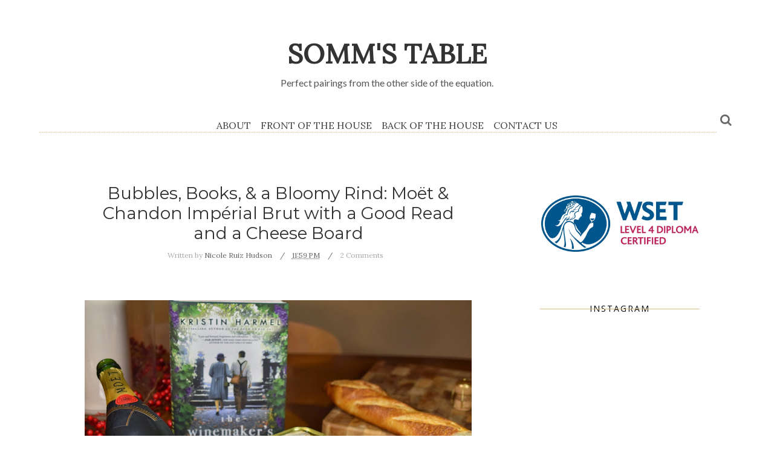

--- FILE ---
content_type: text/javascript; charset=UTF-8
request_url: https://www.sommstable.com/feeds/posts/default/-/cheese%20pairing?alt=json-in-script&callback=related_results_labels_thumbs&max-results=8
body_size: 97028
content:
// API callback
related_results_labels_thumbs({"version":"1.0","encoding":"UTF-8","feed":{"xmlns":"http://www.w3.org/2005/Atom","xmlns$openSearch":"http://a9.com/-/spec/opensearchrss/1.0/","xmlns$blogger":"http://schemas.google.com/blogger/2008","xmlns$georss":"http://www.georss.org/georss","xmlns$gd":"http://schemas.google.com/g/2005","xmlns$thr":"http://purl.org/syndication/thread/1.0","id":{"$t":"tag:blogger.com,1999:blog-7160747502382895554"},"updated":{"$t":"2026-01-11T07:50:51.865-08:00"},"category":[{"term":"Back of the House"},{"term":"Front of the House"},{"term":"Cooking to the Wine"},{"term":"Italian Wine"},{"term":"#ItalianFWT"},{"term":"#WinePW"},{"term":"Food and Wine Pairing"},{"term":"French Wines"},{"term":"wine pairing"},{"term":"#Winophiles"},{"term":"French Winophiles"},{"term":"2 oz pours"},{"term":"Organic"},{"term":"sustainable"},{"term":"California wines"},{"term":"Sparkling Wine"},{"term":"rosé"},{"term":"Solid Value"},{"term":"Wine Pairing Weekend"},{"term":"Overachievers"},{"term":"Seafood"},{"term":"Wine Travel"},{"term":"women winemakers"},{"term":"Wines under $20"},{"term":"Chardonnay"},{"term":"House Wine"},{"term":"Merlot"},{"term":"Bubbly"},{"term":"Women in Wine"},{"term":"Attainable Indulgences"},{"term":"Syrah"},{"term":"chicken"},{"term":"Pork"},{"term":"Spanish Wines"},{"term":"Steak"},{"term":"#worldwinetravel"},{"term":"Cabernet Sauvignon"},{"term":"French wine"},{"term":"benchmark winery"},{"term":"cheese pairing"},{"term":"easy recipe"},{"term":"Baller wines"},{"term":"Cheese"},{"term":"Grenache"},{"term":"Odd Balls"},{"term":"Pinot Noir"},{"term":"Biodynamic"},{"term":"Bubbles"},{"term":"historical winery"},{"term":"Culinary Cabin"},{"term":"Napa"},{"term":"Natural Wines"},{"term":"Sous Vide"},{"term":"Wine and cheese"},{"term":"white wine"},{"term":"Lamb"},{"term":"Malbec"},{"term":"Napa Wine"},{"term":"Sangiovese"},{"term":"Alsace"},{"term":"Champagne"},{"term":"GSM"},{"term":"Pizza"},{"term":"Wine"},{"term":"appetizers"},{"term":"nonrecipe"},{"term":"Cabernet Franc"},{"term":"Date Night In"},{"term":"Pasta"},{"term":"Piedmont"},{"term":"Rhone"},{"term":"Salmon"},{"term":"Sonoma"},{"term":"Traditional method"},{"term":"Tuscany"},{"term":"Washington Wines"},{"term":"Australian Wines"},{"term":"Beaujolais"},{"term":"Loire"},{"term":"Pinot Gris"},{"term":"Prosecco Superiore DOCG"},{"term":"Riesling"},{"term":"Veneto"},{"term":"aged wine"},{"term":"low carb"},{"term":"#FrenchWinophiles"},{"term":"#MerlotMe"},{"term":"Bordeaux"},{"term":"Burgers"},{"term":"Burgundy"},{"term":"Chenin Blanc"},{"term":"Date Night Wines"},{"term":"Interviews"},{"term":"Mourvedre"},{"term":"Mushrooms"},{"term":"Sauvignon Blanc"},{"term":"Scallops"},{"term":"Sonoma Wine"},{"term":"Tempranillo"},{"term":"Zinfandel"},{"term":"braise"},{"term":"dessert wine"},{"term":"shrimp"},{"term":"stew"},{"term":"wine history"},{"term":"5 Nights"},{"term":"Abruzzo"},{"term":"Cahors"},{"term":"Cremant"},{"term":"Cru Beaujolais"},{"term":"Iberian Road trip"},{"term":"Instant Pot"},{"term":"Kosher Wine"},{"term":"L'Ecole No. 41"},{"term":"Leftover Makeovers"},{"term":"Montepulciano"},{"term":"Occitanie"},{"term":"Pork Chops"},{"term":"Prosecco"},{"term":"Sicily"},{"term":"South West France"},{"term":"Splurges"},{"term":"Summer Wines"},{"term":"Tomatoes"},{"term":"Verdicchio"},{"term":"WinePW"},{"term":"Winophiles"},{"term":"bacon"},{"term":"cheat sheet"},{"term":"quarantine cooking"},{"term":"recipe"},{"term":"yes way rosé"},{"term":"#AlsaceRocks"},{"term":"Albarino"},{"term":"BIPOC winemakers"},{"term":"Batonnage"},{"term":"Brunello di Montalcino"},{"term":"Carignan"},{"term":"Chablis"},{"term":"Gamay"},{"term":"Goat Cheese"},{"term":"Israeli Wines"},{"term":"Italian Road Trip"},{"term":"Languedoc"},{"term":"Languedoc-Roussillon"},{"term":"Leftover Makeover"},{"term":"Meatball"},{"term":"MerlotMe"},{"term":"Napa Green"},{"term":"Natural Wine"},{"term":"Nebbiolo"},{"term":"Oregon Wines"},{"term":"Pet Nat"},{"term":"Portuguese wine"},{"term":"Provence"},{"term":"Southern Rhone"},{"term":"Thanksgiving"},{"term":"Wine Values"},{"term":"books"},{"term":"charcuterie"},{"term":"crab"},{"term":"dinner party"},{"term":"eggplant"},{"term":"fast recipe"},{"term":"lambrusco"},{"term":"non recipe"},{"term":"one pot"},{"term":"red wine and seafood"},{"term":"rosé all day"},{"term":"sandwiches"},{"term":"semillon"},{"term":"Aglianico"},{"term":"Australia"},{"term":"Barbera"},{"term":"Barolo"},{"term":"Cal-Ital"},{"term":"California Strong"},{"term":"Catalonia"},{"term":"Catalunya"},{"term":"Cerasuolo d’Abruzzo"},{"term":"Cod"},{"term":"Cotes du Rhone"},{"term":"Crab cakes"},{"term":"Gewurztraminer"},{"term":"Greek Wine"},{"term":"Hanna Winery"},{"term":"Interview"},{"term":"Italy"},{"term":"Marche"},{"term":"Moscato"},{"term":"Octopus"},{"term":"Orange Wine"},{"term":"Oregon"},{"term":"Pecorino"},{"term":"Rioja"},{"term":"Risotto"},{"term":"Sherry"},{"term":"Shiraz"},{"term":"Sicilian Wines"},{"term":"Sonoma Strong"},{"term":"Sustainable  Wines Under $20"},{"term":"Tuscan Wine"},{"term":"Umbria"},{"term":"Valentine Wines"},{"term":"Valentine's Day"},{"term":"Vermentino"},{"term":"Yakima Valley"},{"term":"ancient wine"},{"term":"canned wines"},{"term":"dessert"},{"term":"easy dinner"},{"term":"grenache blanc"},{"term":"lobster"},{"term":"one pan meal"},{"term":"pot roast"},{"term":"roast chicken"},{"term":"rosato"},{"term":"vegetarian option"},{"term":"vineyard soils"},{"term":"wine books"},{"term":"#OTBN"},{"term":"Amarone"},{"term":"Barone Ricasoli"},{"term":"Bodegas Lan"},{"term":"Braised Oxtails"},{"term":"Brisket"},{"term":"Carneros"},{"term":"CastelGiocondo"},{"term":"Castello di Brolio"},{"term":"Chianti Classico"},{"term":"Christine Hanna"},{"term":"Cinsault"},{"term":"Clams"},{"term":"Clos Mogador"},{"term":"Contratto"},{"term":"Corsica"},{"term":"Corvina"},{"term":"Duck"},{"term":"Duckhorn"},{"term":"Emilia-Romagna"},{"term":"Farro"},{"term":"Fleurie"},{"term":"Flights and Bites"},{"term":"Flights with Bites"},{"term":"Fortified Wines"},{"term":"Friuli"},{"term":"Golan Heights Winery"},{"term":"Grower Champagne"},{"term":"Holidays"},{"term":"Hugel"},{"term":"Hunter Valley"},{"term":"JB Neufeld"},{"term":"Jura"},{"term":"La Spinetta"},{"term":"Leeks"},{"term":"Lombardy"},{"term":"Lugana"},{"term":"Marawi"},{"term":"Merlot Month"},{"term":"Mexican Wine"},{"term":"Moldovan Wine"},{"term":"Moldovan food"},{"term":"Montefalco"},{"term":"Mount Etna"},{"term":"Mount Veeder"},{"term":"Navarra"},{"term":"Nerello Mascallese"},{"term":"Nero d’Avola"},{"term":"New South Wales"},{"term":"New Zealand"},{"term":"Open that Bottle Night"},{"term":"Oysters"},{"term":"Paso Robles"},{"term":"Passito Wines"},{"term":"Passopisciaro"},{"term":"Pears"},{"term":"Pedro Ximenez"},{"term":"Pinot Blanc"},{"term":"Pinot Grigio"},{"term":"Podere Selva Capuzza"},{"term":"Pork Tenderloin"},{"term":"Priorat"},{"term":"Puglia"},{"term":"Recanati"},{"term":"Red Mountain Ava"},{"term":"Rias Baixas"},{"term":"Ribolla Gialla"},{"term":"Roussanne"},{"term":"Roussillon"},{"term":"Sagrantino"},{"term":"Sake"},{"term":"Sake Pairing"},{"term":"Saperavi"},{"term":"Sardines"},{"term":"Savagnin"},{"term":"Skirt Steak"},{"term":"Soave"},{"term":"South African Wine"},{"term":"Squash"},{"term":"Tessier Winery"},{"term":"Trimbach"},{"term":"Turbiana"},{"term":"Urban Winery"},{"term":"Valpolicella"},{"term":"Vermouth"},{"term":"Viognier"},{"term":"Washington"},{"term":"Washington Wine Month"},{"term":"White Wines"},{"term":"Willamette Valley"},{"term":"Wine Basics"},{"term":"Wine of the Year"},{"term":"Wines of Israels"},{"term":"Zind-Humbrecht"},{"term":"Zoodles"},{"term":"appetizer"},{"term":"botrytis"},{"term":"brunch"},{"term":"burger"},{"term":"burrata"},{"term":"cabbage"},{"term":"camping"},{"term":"carrots"},{"term":"conversations"},{"term":"cremants"},{"term":"della donna wine"},{"term":"dinner"},{"term":"fennel"},{"term":"fish and chips"},{"term":"garnacha"},{"term":"girl scout cookies"},{"term":"godforsaken grapes"},{"term":"grechetto"},{"term":"grilled cheese"},{"term":"lentils"},{"term":"livermore"},{"term":"mac and cheese"},{"term":"malvasia"},{"term":"on location pairings"},{"term":"ramato"},{"term":"ribs"},{"term":"salad"},{"term":"savory pie"},{"term":"sheet pan"},{"term":"slow cooker"},{"term":"soup"},{"term":"tuna"},{"term":"vegan wine"},{"term":"verona"},{"term":"vinho verde"},{"term":"vouvray"},{"term":"wines of the ancient world"},{"term":"#sharegarnacha"},{"term":"A Year in Provence"},{"term":"Acquiesce"},{"term":"Aioli"},{"term":"Allegrini"},{"term":"Alta Langa"},{"term":"Alto Adige"},{"term":"Alvarinho"},{"term":"Andalucia"},{"term":"Anderson Valley"},{"term":"Aragon"},{"term":"Arbe Garbe"},{"term":"Areni"},{"term":"Argentina"},{"term":"Arianna Occhipinti"},{"term":"Arizona"},{"term":"Armenian Wines"},{"term":"Armenian food"},{"term":"Arneis"},{"term":"Asian cuisine"},{"term":"Atlas Peak"},{"term":"Auckland"},{"term":"Auslese"},{"term":"Austrian Wines"},{"term":"Azul y Garanza"},{"term":"BDX"},{"term":"Back of the House nonrecipe"},{"term":"Bandol"},{"term":"Bardolino"},{"term":"Basque Cuisine"},{"term":"Baur"},{"term":"Beer"},{"term":"Bekaa Valley"},{"term":"Berkeley"},{"term":"Berkeley Wineries."},{"term":"Bertrand Vigouroux"},{"term":"Big Reds"},{"term":"Black Cod"},{"term":"Blanc de Blancs"},{"term":"Blaufrankish"},{"term":"Blue Farm"},{"term":"Bo Ssam"},{"term":"Bodegas Dios Baco"},{"term":"Bodegas Otazu"},{"term":"Bodkin"},{"term":"Bonterra"},{"term":"Bordeaux Blend"},{"term":"Borgo Scopeto"},{"term":"Bouchaine"},{"term":"Boutin"},{"term":"Brachetto"},{"term":"Brachetto d'Acqui"},{"term":"Branzino"},{"term":"Brocard"},{"term":"Brussels Sprouts"},{"term":"Bubble Bursts"},{"term":"Bugey Montagnieu"},{"term":"Butternut Squash"},{"term":"Cab Franc Day"},{"term":"Calaveras County"},{"term":"Campton Place"},{"term":"Cantina Valpolicella Negrar"},{"term":"Carbonara"},{"term":"Cariñena"},{"term":"Carlos Serres"},{"term":"Carricante"},{"term":"Casa Rossa"},{"term":"Castel Mimi"},{"term":"Castelfeder"},{"term":"Catarratto"},{"term":"Catena"},{"term":"Cattin"},{"term":"Cava"},{"term":"Cecile Delarue"},{"term":"Ch du Trignon"},{"term":"Chateau Barde-Haut"},{"term":"Chateau Eugenie"},{"term":"Chateau Mussar"},{"term":"Chenas"},{"term":"Chicago"},{"term":"Chilean Wines"},{"term":"Chilean sea bass"},{"term":"Chinese fivespice"},{"term":"Chinon"},{"term":"Chivitos"},{"term":"Chris Carpenter"},{"term":"Christmas"},{"term":"Château Loupiac Gaudiet"},{"term":"Château de Mercuès"},{"term":"Château du Moulin-à-Vent"},{"term":"Cider"},{"term":"Cidre"},{"term":"Clairette"},{"term":"Clarendon Hills"},{"term":"Clos d'Audhuy"},{"term":"Clos de Trias"},{"term":"Clos de l'Obac"},{"term":"Col Fondo"},{"term":"Collio"},{"term":"Colpetrone"},{"term":"Columbia Valley"},{"term":"Comfort Food"},{"term":"Commonwealth Restaurant"},{"term":"Condado do Tea"},{"term":"Conegliano Valdobbiadene"},{"term":"Cono Sur"},{"term":"Contrada"},{"term":"Cool Find"},{"term":"Corbieres"},{"term":"Cortese"},{"term":"Crayfish"},{"term":"Creative Coven"},{"term":"Cricova"},{"term":"Crocus"},{"term":"Crozes-Hermitage"},{"term":"Cucina Tipica"},{"term":"DOCG"},{"term":"Dandelion Vineyards"},{"term":"Delamotte"},{"term":"Domain Huet"},{"term":"Domaine Allimant-Laugner"},{"term":"Domaine Carneros"},{"term":"Domaine Daniel Dugois"},{"term":"Domaine Giacometti"},{"term":"Domaine Mittnacht Freres"},{"term":"Domaine de Majas"},{"term":"Donnhoff"},{"term":"Douro"},{"term":"Dr. Konstantin Frank"},{"term":"Dracaena Wines"},{"term":"Drouhin"},{"term":"Dry Creek"},{"term":"Duchman"},{"term":"Early Girl Tomatoes"},{"term":"Eifel-Pfeifer"},{"term":"El Dorado Kitchen"},{"term":"Endive"},{"term":"Fall"},{"term":"Fattoria del Cerro"},{"term":"Feasts with friends"},{"term":"Feteasca Alba"},{"term":"Feteasca Neagra"},{"term":"Feteasca Regala"},{"term":"Finger Lakes"},{"term":"Flammekueche"},{"term":"Flash detente"},{"term":"Font Mars"},{"term":"Font de Notre Dame"},{"term":"Fontanafredda"},{"term":"Forlorn Hope"},{"term":"Francis Mallman"},{"term":"Franck Peillot"},{"term":"Frappato"},{"term":"Fried Chicken"},{"term":"Friulano"},{"term":"Galentine's Day"},{"term":"Galil Mountain Winery"},{"term":"Galilee"},{"term":"Gamble Family"},{"term":"Gavi"},{"term":"Gerard Bertrand"},{"term":"German Wines"},{"term":"Germany"},{"term":"Ghost Block"},{"term":"Gigondas"},{"term":"Gonzalez Byass"},{"term":"Gorgonzola"},{"term":"Goulash"},{"term":"Grandes Marques"},{"term":"Grasparossa di Castelvetro"},{"term":"Great outdoors"},{"term":"Greece"},{"term":"Groppello"},{"term":"Gulpable Wines"},{"term":"HOPR"},{"term":"Hamilton Russell"},{"term":"Hanger Steak"},{"term":"Happy Canyon"},{"term":"Healdsburg"},{"term":"Healthy Dinner"},{"term":"Hearst Ranch"},{"term":"Heimann \u0026 Fiai"},{"term":"High-Low Pairings"},{"term":"Hog Island Oyster Farm"},{"term":"Holiday Pairings"},{"term":"House of Prime Ribs"},{"term":"Humphry Slocombe"},{"term":"Hungarian Wine"},{"term":"Ilatium Morini"},{"term":"Inama"},{"term":"Indian cuisine"},{"term":"J. Lohr"},{"term":"J.L. Vergnon"},{"term":"Jaffurs"},{"term":"Jean-Marc Brocard"},{"term":"Julia Child"},{"term":"Julien Sunier"},{"term":"Jumilla"},{"term":"Kabaj"},{"term":"Kazayak"},{"term":"Keush"},{"term":"Kristie Tacey"},{"term":"Kumeu"},{"term":"Labelling"},{"term":"Lake Garda"},{"term":"Lamiable"},{"term":"Lammidia Anfora"},{"term":"Lapierre"},{"term":"Laura Chenel"},{"term":"Lavau"},{"term":"Lebanese Wine"},{"term":"Lentil Soup"},{"term":"Lepiane"},{"term":"Lobster Bisque"},{"term":"Lodi"},{"term":"Long Island Wines"},{"term":"Longboard"},{"term":"M"},{"term":"Macari Vineyards"},{"term":"MadeinFrance"},{"term":"Madeira"},{"term":"Maison Nicolas Perrin"},{"term":"Mamaliga"},{"term":"Margaret River. Robert Oatley"},{"term":"Marsanne"},{"term":"Marzemino"},{"term":"Mashed Potatoes"},{"term":"Massican"},{"term":"Matanzas Creek"},{"term":"Matthew Rorick"},{"term":"Meat Pie"},{"term":"Meat sauce"},{"term":"Meatloaf"},{"term":"Mendocino"},{"term":"Mendoza"},{"term":"Method Ancestrale"},{"term":"Mexican food"},{"term":"Meyer-Fonné"},{"term":"Middle Eastern Wine"},{"term":"Minervois"},{"term":"Miriam Alexandra"},{"term":"Momofuku"},{"term":"Monterey"},{"term":"Morgon"},{"term":"Moulin-à-Vent"},{"term":"Mt. Brave"},{"term":"Mussels"},{"term":"NYC"},{"term":"Nahe"},{"term":"Ndjua"},{"term":"Nerello Cappuccio"},{"term":"New York"},{"term":"New York Wines"},{"term":"Niellucciu"},{"term":"North Island"},{"term":"NorthStar"},{"term":"Northeastern Italy"},{"term":"Northern Rhone"},{"term":"O Rosal"},{"term":"Oak Knoll"},{"term":"Orvieto"},{"term":"Ouillé"},{"term":"PX"},{"term":"Paella"},{"term":"Palo Cortado"},{"term":"Pan de Jamon"},{"term":"Pancetta"},{"term":"Panini"},{"term":"Papaya"},{"term":"Passagem"},{"term":"Patras"},{"term":"Paul Bertrand"},{"term":"Paul Hobbs"},{"term":"Pearled Barley"},{"term":"Peju"},{"term":"Penedes"},{"term":"Pernil"},{"term":"Perrin"},{"term":"Peter Zemmer"},{"term":"Petit Verdot"},{"term":"Petite Sirah"},{"term":"Pezzuoli"},{"term":"PicnicUn"},{"term":"Picpoul"},{"term":"Pinot Bianco"},{"term":"Piquette"},{"term":"Placinta"},{"term":"Plousard"},{"term":"Ploussard"},{"term":"Pollard"},{"term":"Pommard"},{"term":"Porchetta"},{"term":"Pork Loin"},{"term":"Port"},{"term":"Poulsard"},{"term":"Praesidium"},{"term":"Prime Rib"},{"term":"Primitivo"},{"term":"Pârjoale"},{"term":"Quinta do Infntado"},{"term":"Radacini"},{"term":"Ramey"},{"term":"Rasteau"},{"term":"Rebula"},{"term":"Recioto di Soave"},{"term":"Red Pesto"},{"term":"Rhoditis"},{"term":"Rhone Blend"},{"term":"Ribeira do Ulla"},{"term":"Ribera del Duero"},{"term":"Ridge Vineyards"},{"term":"Right Bank BDX"},{"term":"Riobolla Giala"},{"term":"Roditis"},{"term":"Rome"},{"term":"Ruby Port"},{"term":"Russian River Valley"},{"term":"Rutherford"},{"term":"Régnié"},{"term":"Sablefish"},{"term":"Saint-Amour"},{"term":"Saint-Emilion"},{"term":"Salsa Verde"},{"term":"Santa Barbara"},{"term":"Sardinia"},{"term":"Saumur"},{"term":"Schoffit"},{"term":"Sciaccarellu"},{"term":"Seavey"},{"term":"Selby"},{"term":"Señorío de Otazu"},{"term":"Shepherd's Pie"},{"term":"Sichuan"},{"term":"Sidebar"},{"term":"Sidra"},{"term":"Sigalas"},{"term":"Sip Trip"},{"term":"Skin-contact white wine"},{"term":"Slovenia"},{"term":"Slovenian Wine"},{"term":"Slow Wine"},{"term":"Soave Classico"},{"term":"Solano County"},{"term":"Sorelle Bronco"},{"term":"South Island"},{"term":"Soutomaior"},{"term":"Sparkman"},{"term":"Sponsored"},{"term":"St. Laurent"},{"term":"St. Patrick's Day"},{"term":"Stater-West"},{"term":"Strip Loin"},{"term":"Stéphane Aviron"},{"term":"Suisun Valley"},{"term":"Summer"},{"term":"Super Tuscan"},{"term":"Symphony"},{"term":"Tahoe"},{"term":"Tapas"},{"term":"Tart Flambee"},{"term":"Tarts"},{"term":"Tautavel"},{"term":"Tavel"},{"term":"Tawny Port"},{"term":"Tempura"},{"term":"Tesselaarsdal"},{"term":"Tetramythos"},{"term":"Texas"},{"term":"Texas wine"},{"term":"Three Palms Vineyard"},{"term":"Three Takes"},{"term":"Throwback Thursday"},{"term":"Thumbprint Cellars"},{"term":"Tocai Friulano"},{"term":"Toscana"},{"term":"Trebbiano"},{"term":"Trebbiano Abruzzese"},{"term":"Trentino-Alto Adige"},{"term":"Trousseau"},{"term":"Truffle"},{"term":"Truffles"},{"term":"Tuchi"},{"term":"Txakolina"},{"term":"UNESCO"},{"term":"US Regional Wines"},{"term":"Uphold"},{"term":"Uruguay"},{"term":"Val do Salnés"},{"term":"Valdiguié"},{"term":"Veal Saltimbocca"},{"term":"Verquiere"},{"term":"Victoria"},{"term":"Vineyard Table \u0026 Tasting Lounge"},{"term":"Vino Nobile di Montepulciano"},{"term":"Waipapa Bay Wines"},{"term":"Wente vineyards"},{"term":"Western Australia"},{"term":"What's Good"},{"term":"Whole Foods"},{"term":"Wine Bloggers Conference"},{"term":"Wine Deals"},{"term":"Wine tips"},{"term":"Winemaker lunch"},{"term":"Winery Visits"},{"term":"Wines for good"},{"term":"Yacoubian Hobbs"},{"term":"Yountville"},{"term":"Zweigelt"},{"term":"altesse"},{"term":"aperitf"},{"term":"apperitif"},{"term":"baller wine"},{"term":"barley"},{"term":"bbq"},{"term":"beef"},{"term":"birria"},{"term":"bloomy rind"},{"term":"bread"},{"term":"broccolini"},{"term":"brownies"},{"term":"brut"},{"term":"cake"},{"term":"calamari"},{"term":"campania"},{"term":"caramelized onions"},{"term":"caviar"},{"term":"champalou"},{"term":"chicken enchiladas"},{"term":"chicken with riesling"},{"term":"chillable reds"},{"term":"chimichurri"},{"term":"chocolate pairings"},{"term":"ciabatta"},{"term":"cline"},{"term":"clos cibonne"},{"term":"cooking for groups"},{"term":"couscous"},{"term":"crawfish"},{"term":"creme brulee"},{"term":"crudo"},{"term":"curry"},{"term":"day trip"},{"term":"dining out"},{"term":"dinning"},{"term":"donnachiara"},{"term":"escabeche"},{"term":"falconry"},{"term":"field blen"},{"term":"fire relief"},{"term":"focaccia art"},{"term":"gratin"},{"term":"grilling"},{"term":"hummus"},{"term":"ice cream"},{"term":"jamon"},{"term":"juicy lucy"},{"term":"kadarka"},{"term":"labeling"},{"term":"lamb shanks"},{"term":"light dishes"},{"term":"low-carb"},{"term":"low-carbish"},{"term":"lowcarb"},{"term":"lutte raisonee"},{"term":"marenco"},{"term":"moet \u0026 chandon"},{"term":"multi cooker"},{"term":"new year's eve"},{"term":"noble rot"},{"term":"noodles"},{"term":"one-pot"},{"term":"overachiever"},{"term":"polenta"},{"term":"popcorn"},{"term":"pork roast"},{"term":"potatoes"},{"term":"quick dinner"},{"term":"rib eye"},{"term":"ribeye"},{"term":"roast"},{"term":"roasted chicken"},{"term":"romanian food"},{"term":"roussette"},{"term":"saffron"},{"term":"salumi"},{"term":"sauce"},{"term":"shashuka"},{"term":"shellfish"},{"term":"shelter in place"},{"term":"short ribs"},{"term":"side dishes"},{"term":"souffle"},{"term":"sourdough"},{"term":"sous voile"},{"term":"spezzatino"},{"term":"splurge"},{"term":"spritz"},{"term":"squid"},{"term":"strawberries"},{"term":"sushi"},{"term":"tagine"},{"term":"takeout pairings"},{"term":"tannat"},{"term":"taurasi"},{"term":"teriyaki"},{"term":"tibouren"},{"term":"tomato soup"},{"term":"tortilla Espanola"},{"term":"valterllina"},{"term":"veal"},{"term":"vegetable soup"},{"term":"vegetarian wine"},{"term":"venica"},{"term":"veronese"},{"term":"volcanic soils"},{"term":"wine events"},{"term":"winemaker dinner"},{"term":"winepairings"},{"term":"winery dining"}],"title":{"type":"text","$t":"Somm's Table"},"subtitle":{"type":"html","$t":"Perfect pairings from the other side of the equation."},"link":[{"rel":"http://schemas.google.com/g/2005#feed","type":"application/atom+xml","href":"https:\/\/www.sommstable.com\/feeds\/posts\/default"},{"rel":"self","type":"application/atom+xml","href":"https:\/\/www.blogger.com\/feeds\/7160747502382895554\/posts\/default\/-\/cheese+pairing?alt=json-in-script\u0026max-results=8"},{"rel":"alternate","type":"text/html","href":"https:\/\/www.sommstable.com\/search\/label\/cheese%20pairing"},{"rel":"hub","href":"http://pubsubhubbub.appspot.com/"},{"rel":"next","type":"application/atom+xml","href":"https:\/\/www.blogger.com\/feeds\/7160747502382895554\/posts\/default\/-\/cheese+pairing\/-\/cheese+pairing?alt=json-in-script\u0026start-index=9\u0026max-results=8"}],"author":[{"name":{"$t":"Anonymous"},"uri":{"$t":"http:\/\/www.blogger.com\/profile\/02496179493543762547"},"email":{"$t":"noreply@blogger.com"},"gd$image":{"rel":"http://schemas.google.com/g/2005#thumbnail","width":"16","height":"16","src":"https:\/\/img1.blogblog.com\/img\/b16-rounded.gif"}}],"generator":{"version":"7.00","uri":"http://www.blogger.com","$t":"Blogger"},"openSearch$totalResults":{"$t":"14"},"openSearch$startIndex":{"$t":"1"},"openSearch$itemsPerPage":{"$t":"8"},"entry":[{"id":{"$t":"tag:blogger.com,1999:blog-7160747502382895554.post-5704797627395969634"},"published":{"$t":"2022-12-03T02:31:00.008-08:00"},"updated":{"$t":"2022-12-08T11:50:34.730-08:00"},"category":[{"scheme":"http://www.blogger.com/atom/ns#","term":"#ItalianFWT"},{"scheme":"http://www.blogger.com/atom/ns#","term":"Cheese"},{"scheme":"http://www.blogger.com/atom/ns#","term":"cheese pairing"},{"scheme":"http://www.blogger.com/atom/ns#","term":"Italian Wine"},{"scheme":"http://www.blogger.com/atom/ns#","term":"Passito Wines"},{"scheme":"http://www.blogger.com/atom/ns#","term":"Prosecco"},{"scheme":"http://www.blogger.com/atom/ns#","term":"Prosecco Superiore DOCG"},{"scheme":"http://www.blogger.com/atom/ns#","term":"Veneto"},{"scheme":"http://www.blogger.com/atom/ns#","term":"Wine and cheese"},{"scheme":"http://www.blogger.com/atom/ns#","term":"Wine Travel"}],"title":{"type":"text","$t":"A Dairy in Veneto: Cheese (\u0026 Wine) Tasting at Latteria Perenzin (#ItalianFWT)"},"content":{"type":"html","$t":"\u003Cp class=\"p1\" style=\"font-stretch: normal; font-variant-east-asian: normal; font-variant-numeric: normal; line-height: normal; margin: 0px;\"\u003E\u003C\/p\u003E\u003Cdiv class=\"separator\" style=\"clear: both; text-align: center;\"\u003E\u003Ci\u003E\u003Cspan style=\"font-family: inherit;\"\u003EWhile visiting the area around\u0026nbsp;\u003Cspan style=\"text-align: left;\"\u003EConegliano-Valdobbiadene Prosecco Superiore DOCG in the Veneto region, I had a chance to\u0026nbsp;\u003C\/span\u003Estop at Latteria Perenzin for some delicious cheeses and wine pairings.\u003C\/span\u003E\u003C\/i\u003E\u003C\/div\u003E\u003Cdiv class=\"separator\" style=\"clear: both; text-align: center;\"\u003E\u003Cbr \/\u003E\u003C\/div\u003E\u003Cdiv class=\"separator\" style=\"clear: both; text-align: center;\"\u003E\u003Ca href=\"https:\/\/blogger.googleusercontent.com\/img\/b\/R29vZ2xl\/AVvXsEhJM8gIjxZHhBBbp7XX8858tStI5txk2Vubr8gV35prAEA9ueYJ_XQYtVmdPrX0-PgAlLersLlD71I9NOybSWs7ghRvJ9g4rrw8niwafJjN42WwSdy3gl_PInEIx-oJU2eSluqtwoech8bqrg-ReRaKOgjc5wilp76kA6-jdN5syopfmUSkK3QuvH6ofg\/s3264\/IMG_3310.JPG\" style=\"margin-left: 1em; margin-right: 1em;\"\u003E\u003Cimg border=\"0\" data-original-height=\"2448\" data-original-width=\"3264\" height=\"480\" src=\"https:\/\/blogger.googleusercontent.com\/img\/b\/R29vZ2xl\/AVvXsEhJM8gIjxZHhBBbp7XX8858tStI5txk2Vubr8gV35prAEA9ueYJ_XQYtVmdPrX0-PgAlLersLlD71I9NOybSWs7ghRvJ9g4rrw8niwafJjN42WwSdy3gl_PInEIx-oJU2eSluqtwoech8bqrg-ReRaKOgjc5wilp76kA6-jdN5syopfmUSkK3QuvH6ofg\/w640-h480\/IMG_3310.JPG\" title=\"Cheese aging at Latteria Perenzin in Veneto. Photo by Nicole Ruiz Hudson\" width=\"640\" \/\u003E\u003C\/a\u003E\u003C\/div\u003E\u003Cbr \/\u003E\u003Cspan style=\"font-family: inherit;\"\u003E\u003Cbr \/\u003E\u003C\/span\u003E\u003Cp\u003E\u003C\/p\u003E\u003Cp class=\"p1\" style=\"font-stretch: normal; font-variant-east-asian: normal; font-variant-numeric: normal; line-height: normal; margin: 0px;\"\u003E\u003Cspan style=\"font-family: inherit;\"\u003E\u003Cbr \/\u003E\u003C\/span\u003E\u003C\/p\u003E\u003Cp class=\"p1\" style=\"font-stretch: normal; font-variant-east-asian: normal; font-variant-numeric: normal; line-height: normal; margin: 0px;\"\u003E\u003Cspan style=\"font-family: inherit;\"\u003EBring on the cheese!\u003Cspan class=\"Apple-converted-space\"\u003E\u0026nbsp;\u003C\/span\u003E\u003C\/span\u003E\u003C\/p\u003E\u003Cp class=\"p2\" style=\"font-stretch: normal; font-variant-east-asian: normal; font-variant-numeric: normal; line-height: normal; margin: 0px; min-height: 14px;\"\u003E\u003Cspan style=\"font-family: inherit;\"\u003E\u003Cbr \/\u003E\u003C\/span\u003E\u003C\/p\u003E\u003Cp class=\"p1\" style=\"font-stretch: normal; font-variant-east-asian: normal; font-variant-numeric: normal; line-height: normal; margin: 0px;\"\u003E\u003Cspan style=\"font-family: inherit;\"\u003EToday we’re going cheese tasting and it will take center stage . . .\u003Cspan class=\"Apple-converted-space\"\u003E\u0026nbsp; \u003C\/span\u003Ebut a few sips of wine along the way certainly won’t hurt\u003Cspan class=\"Apple-converted-space\"\u003E\u0026nbsp;\u003C\/span\u003E\u003C\/span\u003E\u003C\/p\u003E\u003Cp class=\"p2\" style=\"font-stretch: normal; font-variant-east-asian: normal; font-variant-numeric: normal; line-height: normal; margin: 0px; min-height: 14px;\"\u003E\u003Cspan style=\"font-family: inherit;\"\u003E\u003Cbr \/\u003E\u003C\/span\u003E\u003C\/p\u003E\u003Cp class=\"p1\" style=\"font-stretch: normal; font-variant-east-asian: normal; font-variant-numeric: normal; line-height: normal; margin: 0px;\"\u003E\u003Cspan style=\"font-family: inherit;\"\u003EBack in the fall of 2019, I had a chance to visit the Conegliano-Valdobbiadene Prosecco Superiore DOCG region. I occasionally work with the region in a PR capacity and got the opportunity to go to get to know the region firsthand. (It turned out to be one of the last trips I took before the world shut down.) While the trip focused on wine, our little travel group got a nice change of pace when we stopped at \u003Ca href=\"https:\/\/perenzin.com\/en\/home-perenzin\/\" rel=\"nofollow\" target=\"_blank\"\u003E\u003Cb\u003ELatteria Perenzin\u003C\/b\u003E\u003C\/a\u003E, in the town of San Pietro di Feletto, to get a taste of the region’s cheeses. And of course, cheese tasting presents a perfect opportunity to taste wines to pair with them!\u003C\/span\u003E\u003C\/p\u003E\u003Cp class=\"p2\" style=\"font-stretch: normal; font-variant-east-asian: normal; font-variant-numeric: normal; line-height: normal; margin: 0px; min-height: 14px;\"\u003E\u003Cspan style=\"font-family: inherit;\"\u003E\u003Cbr \/\u003E\u003C\/span\u003E\u003C\/p\u003E\u003Cp class=\"p2\" style=\"font-stretch: normal; font-variant-east-asian: normal; font-variant-numeric: normal; line-height: normal; margin: 0px; min-height: 14px;\"\u003E\u003Cspan style=\"font-family: inherit;\"\u003E\u003Cbr \/\u003E\u003C\/span\u003E\u003C\/p\u003E\u003Cp class=\"p1\" style=\"font-stretch: normal; font-variant-east-asian: normal; font-variant-numeric: normal; line-height: normal; margin: 0px;\"\u003E\u003Cspan style=\"font-family: inherit;\"\u003E\u003Ci\u003ENote: While I occasionally work with the Consorzio, I was not compensated for this post. All opinions are my own.\u003Cspan class=\"Apple-converted-space\"\u003E\u0026nbsp;\u003C\/span\u003E\u003C\/i\u003E\u003C\/span\u003E\u003C\/p\u003E\u003Cp class=\"p2\" style=\"font-stretch: normal; font-variant-east-asian: normal; font-variant-numeric: normal; line-height: normal; margin: 0px; min-height: 14px;\"\u003E\u003Cspan style=\"font-family: inherit;\"\u003E\u003Cbr \/\u003E\u003C\/span\u003E\u003C\/p\u003E\u003Cp class=\"p2\" style=\"font-stretch: normal; font-variant-east-asian: normal; font-variant-numeric: normal; line-height: normal; margin: 0px; min-height: 14px;\"\u003E\u003Cspan style=\"font-family: inherit;\"\u003E\u003Cbr \/\u003E\u003C\/span\u003E\u003C\/p\u003E\u003Ch1 style=\"font-stretch: normal; font-variant-east-asian: normal; font-variant-numeric: normal; line-height: normal; margin: 0px; text-align: left;\"\u003E\u003Cspan style=\"font-family: inherit;\"\u003ELatteria Perenzin\u003C\/span\u003E\u003C\/h1\u003E\u003Cp class=\"p2\" style=\"font-stretch: normal; font-variant-east-asian: normal; font-variant-numeric: normal; line-height: normal; margin: 0px; min-height: 14px;\"\u003E\u003Cspan style=\"font-family: inherit;\"\u003E\u003Cbr \/\u003E\u003C\/span\u003E\u003C\/p\u003E\u003Cp class=\"p1\" style=\"font-stretch: normal; font-variant-east-asian: normal; font-variant-numeric: normal; line-height: normal; margin: 0px;\"\u003E\u003Cspan style=\"font-family: inherit;\"\u003ELatteria Perenzin has been making cheese since 1898. It’s a family-owned operation that’s been going strong for five generations and is currently run by Emanuela Perenzin and her children, Erika and Matteo. The family makes goat, cow, and buffalo milk cheese using both non-organic and organic milk – they were actually among the pioneers of organic milk processing for cheese in Italy.\u003C\/span\u003E\u003C\/p\u003E\u003Cp class=\"p1\" style=\"font-stretch: normal; font-variant-east-asian: normal; font-variant-numeric: normal; line-height: normal; margin: 0px;\"\u003E\u003Cspan style=\"font-family: inherit;\"\u003E\u003Cbr \/\u003E\u003C\/span\u003E\u003C\/p\u003E\u003Cp class=\"p1\" style=\"font-stretch: normal; font-variant-east-asian: normal; font-variant-numeric: normal; line-height: normal; margin: 0px;\"\u003E\u003C\/p\u003E\u003Ctable align=\"center\" cellpadding=\"0\" cellspacing=\"0\" class=\"tr-caption-container\" style=\"margin-left: auto; margin-right: auto;\"\u003E\u003Ctbody\u003E\u003Ctr\u003E\u003Ctd style=\"text-align: center;\"\u003E\u003Ca href=\"https:\/\/blogger.googleusercontent.com\/img\/b\/R29vZ2xl\/AVvXsEjCnTSzYVqaJ5GeZ-BALQIo5EBbdBLuM31cVTh3SJoHPavE2gKRI7WohHzoVa82-JSN6jZMzV9LZ1e0zPCCsX-lgMV7js1CeVhH0KCEXLFmKnh2D_y2kpZJqhKP65QMMdUjea3H22-4rtuW7NkpU_J5bzjugxZxJkc5Kiz7fy5JBHk-8jWw13DqP1F4zg\/s2560\/Perenzin-Latteria-370.jpg\" style=\"margin-left: auto; margin-right: auto;\"\u003E\u003Cimg border=\"0\" data-original-height=\"2560\" data-original-width=\"1707\" height=\"400\" src=\"https:\/\/blogger.googleusercontent.com\/img\/b\/R29vZ2xl\/AVvXsEjCnTSzYVqaJ5GeZ-BALQIo5EBbdBLuM31cVTh3SJoHPavE2gKRI7WohHzoVa82-JSN6jZMzV9LZ1e0zPCCsX-lgMV7js1CeVhH0KCEXLFmKnh2D_y2kpZJqhKP65QMMdUjea3H22-4rtuW7NkpU_J5bzjugxZxJkc5Kiz7fy5JBHk-8jWw13DqP1F4zg\/w266-h400\/Perenzin-Latteria-370.jpg\" width=\"266\" \/\u003E\u003C\/a\u003E\u003C\/td\u003E\u003C\/tr\u003E\u003Ctr\u003E\u003Ctd class=\"tr-caption\" style=\"text-align: center;\"\u003E\u003Ci\u003EImage borrowed from \u003Ca href=\"https:\/\/perenzin.com\/en\/home-perenzin\/\" rel=\"nofollow\" target=\"_blank\"\u003ELatteria Perenzin's website\u003C\/a\u003E.\u003C\/i\u003E\u003C\/td\u003E\u003C\/tr\u003E\u003C\/tbody\u003E\u003C\/table\u003E\u003Cspan style=\"font-family: inherit;\"\u003E\u003Cbr \/\u003E\u003C\/span\u003E\u003Cp\u003E\u003C\/p\u003E\u003Cp class=\"p2\" style=\"font-stretch: normal; font-variant-east-asian: normal; font-variant-numeric: normal; line-height: normal; margin: 0px; min-height: 14px;\"\u003E\u003Cspan style=\"font-family: inherit;\"\u003E\u003Cbr \/\u003E\u003C\/span\u003E\u003C\/p\u003E\u003Cp class=\"p1\" style=\"font-stretch: normal; font-variant-east-asian: normal; font-variant-numeric: normal; line-height: normal; margin: 0px;\"\u003E\u003Cspan style=\"font-family: inherit;\"\u003EMaking cheese is a serious business in this family, but if their website is any indicator, they also have a sense of humor about the family business:\u003Cspan class=\"Apple-converted-space\"\u003E\u0026nbsp;\u003C\/span\u003E\u003C\/span\u003E\u003C\/p\u003E\u003Cp class=\"p2\" style=\"font-stretch: normal; font-variant-east-asian: normal; font-variant-numeric: normal; line-height: normal; margin: 0px; min-height: 14px;\"\u003E\u003Cspan style=\"font-family: inherit;\"\u003E\u003Cbr \/\u003E\u003C\/span\u003E\u003C\/p\u003E\u003Cp class=\"p1\" style=\"font-stretch: normal; font-variant-east-asian: normal; font-variant-numeric: normal; line-height: normal; margin: 0px;\"\u003E\u003Cspan style=\"font-family: inherit;\"\u003E\u003C\/span\u003E\u003C\/p\u003E\u003Cblockquote style=\"border: none; margin: 0px 0px 0px 40px; padding: 0px; text-align: left;\"\u003E\u003Cblockquote\u003E\u003Cp class=\"p1\" style=\"font-stretch: normal; font-variant-east-asian: normal; font-variant-numeric: normal; line-height: normal; margin: 0px;\"\u003E\u003Cspan style=\"font-family: inherit;\"\u003EHow many family dramas can be settled during 120 years of history? Just think about 5 generations of brothers, parents, sons and also grandparents who work together and try and imagine how many fights!\u003C\/span\u003E\u003C\/p\u003E\u003C\/blockquote\u003E\u003Cblockquote\u003E\u003Cp class=\"p1\" style=\"font-stretch: normal; font-variant-east-asian: normal; font-variant-numeric: normal; line-height: normal; margin: 0px;\"\u003E\u003Cspan style=\"font-family: inherit;\"\u003EIn the end, however, it doesn’t matter if brothers and sisters don’t agree with each other, nor does it matter if husband and wife part from each other, in our family what really matters is CHEESE and to keep going, in any case; grandpa Egidio used to say: “Cows don’t go on holidays, don’t you know?”\u003C\/span\u003E\u003C\/p\u003E\u003C\/blockquote\u003E\u003Cblockquote\u003E\u003Cp class=\"p2\" style=\"font-stretch: normal; font-variant-east-asian: normal; font-variant-numeric: normal; line-height: normal; margin: 0px; min-height: 14px;\"\u003E\u003Cbr \/\u003E\u003C\/p\u003E\u003C\/blockquote\u003E\u003C\/blockquote\u003E\u003Cp class=\"p1\" style=\"font-stretch: normal; font-variant-east-asian: normal; font-variant-numeric: normal; line-height: normal; margin: 0px;\"\u003E\u003C\/p\u003E\u003Cdiv class=\"separator\" style=\"clear: both; text-align: center;\"\u003E\u003Ca href=\"https:\/\/blogger.googleusercontent.com\/img\/b\/R29vZ2xl\/AVvXsEi5czq8FFhQqHHmmmSjgI7MzDEI-YEY9Yja62QxAiLuAIkK5vYh0OdOkPAu8uPcXwj1JqzND8WinIwL1QCZ2U-GAVLzJlrUd9fVDFhkJsQDXb_W47H63C3oA9IMckG2eyPGJ_bYl_gIC-5pdCD0yU0oiDgfZWY8yOid8_mxwezqfl98FQPvPvM7DcsYfw\/s3872\/DSC_0552.JPG\" style=\"margin-left: 1em; margin-right: 1em;\"\u003E\u003Cimg border=\"0\" data-original-height=\"2592\" data-original-width=\"3872\" height=\"428\" src=\"https:\/\/blogger.googleusercontent.com\/img\/b\/R29vZ2xl\/AVvXsEi5czq8FFhQqHHmmmSjgI7MzDEI-YEY9Yja62QxAiLuAIkK5vYh0OdOkPAu8uPcXwj1JqzND8WinIwL1QCZ2U-GAVLzJlrUd9fVDFhkJsQDXb_W47H63C3oA9IMckG2eyPGJ_bYl_gIC-5pdCD0yU0oiDgfZWY8yOid8_mxwezqfl98FQPvPvM7DcsYfw\/w640-h428\/DSC_0552.JPG\" title=\"Touring  Latteria Perenzin in Veneto. Photo by Nicole Ruiz Hudson\" width=\"640\" \/\u003E\u003C\/a\u003E\u003C\/div\u003E\u003Cbr \/\u003E\u003Cspan style=\"font-family: inherit;\"\u003E\u003Cbr \/\u003E\u003C\/span\u003E\u003Cp\u003E\u003C\/p\u003E\u003Cp class=\"p1\" style=\"font-stretch: normal; font-variant-east-asian: normal; font-variant-numeric: normal; line-height: normal; margin: 0px;\"\u003E\u003Cspan style=\"font-family: inherit;\"\u003EEmanuela met us to give us a tour of their facilities, which included lots of wonderful artifacts from the family’s history, as well as the production areas and rooms for aging cheese.\u003Cspan class=\"Apple-converted-space\"\u003E\u0026nbsp;\u003C\/span\u003E\u003C\/span\u003E\u003C\/p\u003E\u003Cp class=\"p2\" style=\"font-stretch: normal; font-variant-east-asian: normal; font-variant-numeric: normal; line-height: normal; margin: 0px; min-height: 14px;\"\u003E\u003Cspan style=\"font-family: inherit;\"\u003E\u003Cbr \/\u003E\u003C\/span\u003E\u003C\/p\u003E\u003Cp class=\"p1\" style=\"font-stretch: normal; font-variant-east-asian: normal; font-variant-numeric: normal; line-height: normal; margin: 0px;\"\u003E\u003Cspan style=\"font-family: inherit;\"\u003EThese tours and tastings are available to the general public as well. You can also simply stop in for a tasting at their store and cafe. I highly recommend a visit if you’re ever in the region.\u003C\/span\u003E\u003C\/p\u003E\u003Cp class=\"p1\" style=\"font-stretch: normal; font-variant-east-asian: normal; font-variant-numeric: normal; line-height: normal; margin: 0px;\"\u003E\u003Cspan style=\"font-family: inherit;\"\u003E\u003Cbr \/\u003E\u003C\/span\u003E\u003C\/p\u003E\u003Cp class=\"p1\" style=\"font-stretch: normal; font-variant-east-asian: normal; font-variant-numeric: normal; line-height: normal; margin: 0px;\"\u003E\u003C\/p\u003E\u003Cdiv class=\"separator\" style=\"clear: both; text-align: center;\"\u003E\u003Ca href=\"https:\/\/blogger.googleusercontent.com\/img\/b\/R29vZ2xl\/AVvXsEgn0ByNSnzZz_FtqsYGvgNVQ_PsTZVOY4c4_sbWbjKHIBVjbIhOvuICxNhUUX6ve9xNDMlqzpxaBmubNxo9HyKbAsHaeAEfnBKbWVEW8pMWZ1xKmz8gP-QqLu2vOfFQNmPXqm-KqmUpjMSie4a789oTEfJ4cXJKDbAQQTyrFWmvuf1YJK511_-_aRpixQ\/s3264\/IMG_3521.JPG\" style=\"margin-left: 1em; margin-right: 1em;\"\u003E\u003Cimg border=\"0\" data-original-height=\"2448\" data-original-width=\"3264\" height=\"480\" src=\"https:\/\/blogger.googleusercontent.com\/img\/b\/R29vZ2xl\/AVvXsEgn0ByNSnzZz_FtqsYGvgNVQ_PsTZVOY4c4_sbWbjKHIBVjbIhOvuICxNhUUX6ve9xNDMlqzpxaBmubNxo9HyKbAsHaeAEfnBKbWVEW8pMWZ1xKmz8gP-QqLu2vOfFQNmPXqm-KqmUpjMSie4a789oTEfJ4cXJKDbAQQTyrFWmvuf1YJK511_-_aRpixQ\/w640-h480\/IMG_3521.JPG\" title=\"Cheese bar at Latteria Perenzin. Photo by Nicole Ruiz Hudson\" width=\"640\" \/\u003E\u003C\/a\u003E\u003C\/div\u003E\u003Cbr \/\u003E\u003Cdiv class=\"separator\" style=\"clear: both; text-align: center;\"\u003E\u003Ca href=\"https:\/\/blogger.googleusercontent.com\/img\/b\/R29vZ2xl\/AVvXsEj1M3UEXjpuR2APiwLZXR0dFBWzF331FtjMrzDfifUOFsoMpLV_chPkMIG1Zy87MhJ4K43gpAq1KVLJ1wgrEolyDaWY7CB9dUkhfgQsN4CB5I04SeK-oI1c1l2JAn-ID0fvk7bdXTNRmOFlmsqlz_3gROnDucaCwj7_bEk6YdPXGuO16FouV22flq2H3w\/s1463\/DB0AB78B-BA7F-4860-8D91-12CCD27C92E9.jpeg\" style=\"margin-left: 1em; margin-right: 1em;\"\u003E\u003Cimg border=\"0\" data-original-height=\"1097\" data-original-width=\"1463\" height=\"480\" src=\"https:\/\/blogger.googleusercontent.com\/img\/b\/R29vZ2xl\/AVvXsEj1M3UEXjpuR2APiwLZXR0dFBWzF331FtjMrzDfifUOFsoMpLV_chPkMIG1Zy87MhJ4K43gpAq1KVLJ1wgrEolyDaWY7CB9dUkhfgQsN4CB5I04SeK-oI1c1l2JAn-ID0fvk7bdXTNRmOFlmsqlz_3gROnDucaCwj7_bEk6YdPXGuO16FouV22flq2H3w\/w640-h480\/DB0AB78B-BA7F-4860-8D91-12CCD27C92E9.jpeg\" title=\"Panini at Latteria Perenzin. Photo by Nicole Ruiz Hudson\" width=\"640\" \/\u003E\u003C\/a\u003E\u003C\/div\u003E\u003Cbr \/\u003E\u003Cspan style=\"font-family: inherit;\"\u003E\u003Cbr \/\u003E\u003C\/span\u003E\u003Cp\u003E\u003C\/p\u003E\u003Cp class=\"p2\" style=\"font-stretch: normal; font-variant-east-asian: normal; font-variant-numeric: normal; line-height: normal; margin: 0px; min-height: 14px;\"\u003E\u003Cspan style=\"font-family: inherit;\"\u003E\u003Cbr \/\u003E\u003C\/span\u003E\u003C\/p\u003E\u003Cp class=\"p2\" style=\"font-stretch: normal; font-variant-east-asian: normal; font-variant-numeric: normal; line-height: normal; margin: 0px; min-height: 14px;\"\u003E\u003Cspan style=\"font-family: inherit;\"\u003E\u003Cbr \/\u003E\u003C\/span\u003E\u003C\/p\u003E\u003Ch1 style=\"font-stretch: normal; font-variant-east-asian: normal; font-variant-numeric: normal; line-height: normal; margin: 0px; text-align: left;\"\u003E\u003Cspan style=\"font-family: inherit;\"\u003EHow to Taste Cheese\u003C\/span\u003E\u003C\/h1\u003E\u003Cp class=\"p2\" style=\"font-stretch: normal; font-variant-east-asian: normal; font-variant-numeric: normal; line-height: normal; margin: 0px; min-height: 14px;\"\u003E\u003Cspan style=\"font-family: inherit;\"\u003E\u003Cbr \/\u003E\u003C\/span\u003E\u003C\/p\u003E\u003Cp class=\"p1\" style=\"font-stretch: normal; font-variant-east-asian: normal; font-variant-numeric: normal; line-height: normal; margin: 0px;\"\u003E\u003Cspan style=\"font-family: inherit;\"\u003EAfter our tour, it was time to taste! To start things off, Emanuela gave us a crash course on the proper way to taste cheese like a master. The way she showed us how to taste brought in as many senses as possible.\u003Cspan class=\"Apple-converted-space\"\u003E\u0026nbsp;\u003C\/span\u003E\u003C\/span\u003E\u003C\/p\u003E\u003Cp class=\"p2\" style=\"font-stretch: normal; font-variant-east-asian: normal; font-variant-numeric: normal; line-height: normal; margin: 0px; min-height: 14px;\"\u003E\u003Cspan style=\"font-family: inherit;\"\u003E\u003Cbr \/\u003E\u003C\/span\u003E\u003C\/p\u003E\u003Cp class=\"p1\" style=\"font-stretch: normal; font-variant-east-asian: normal; font-variant-numeric: normal; line-height: normal; margin: 0px;\"\u003E\u003C\/p\u003E\u003Cul style=\"text-align: left;\"\u003E\u003Cli\u003E\u003Cspan style=\"font-family: inherit;\"\u003EIt begins with sight – take a look and take it in.\u003C\/span\u003E\u003C\/li\u003E\u003Cli\u003E\u003Cspan style=\"font-family: inherit;\"\u003ETouch is next – you break off a piece of cheese and feel it between your finger to get an initial sense of its texture, consistency, and fat content.\u003C\/span\u003E\u003C\/li\u003E\u003Cli\u003E\u003Cspan style=\"font-family: inherit;\"\u003ENext, we brought in the sense of smell – you break off another small piece of cheese and smell it at the break, as this is where the smell will be strongest.\u003Cspan class=\"Apple-converted-space\"\u003E\u0026nbsp;\u003C\/span\u003E\u003C\/span\u003E\u003C\/li\u003E\u003Cli\u003E\u003Cspan style=\"font-family: inherit;\"\u003EThen we finally got to taste, taking into account both the flavors and textures on the palate.\u003Cspan class=\"Apple-converted-space\"\u003E\u0026nbsp;\u003C\/span\u003E\u003C\/span\u003E\u003C\/li\u003E\u003C\/ul\u003E\u003Cp\u003E\u003C\/p\u003E\u003Cp class=\"p2\" style=\"font-stretch: normal; font-variant-east-asian: normal; font-variant-numeric: normal; line-height: normal; margin: 0px; min-height: 14px;\"\u003E\u003Cspan style=\"font-family: inherit;\"\u003E\u003Cbr \/\u003E\u003C\/span\u003E\u003C\/p\u003E\u003Cp class=\"p1\" style=\"font-stretch: normal; font-variant-east-asian: normal; font-variant-numeric: normal; line-height: normal; margin: 0px;\"\u003E\u003Cspan style=\"font-family: inherit;\"\u003EWe sampled several delicious cheeses, which we’ll get to in a moment.\u003C\/span\u003E\u003C\/p\u003E\u003Cp class=\"p2\" style=\"font-stretch: normal; font-variant-east-asian: normal; font-variant-numeric: normal; line-height: normal; margin: 0px; min-height: 14px;\"\u003E\u003Cspan style=\"font-family: inherit;\"\u003E\u003Cbr \/\u003E\u003C\/span\u003E\u003C\/p\u003E\u003Cp class=\"p2\" style=\"font-stretch: normal; font-variant-east-asian: normal; font-variant-numeric: normal; line-height: normal; margin: 0px; min-height: 14px;\"\u003E\u003Cspan style=\"font-family: inherit;\"\u003E\u003Cbr \/\u003E\u003C\/span\u003E\u003C\/p\u003E\u003Ch1 style=\"font-stretch: normal; font-variant-east-asian: normal; font-variant-numeric: normal; line-height: normal; margin: 0px; text-align: left;\"\u003E\u003Cspan style=\"font-family: inherit;\"\u003EThe Wines\u003C\/span\u003E\u003C\/h1\u003E\u003Cp class=\"p2\" style=\"font-stretch: normal; font-variant-east-asian: normal; font-variant-numeric: normal; line-height: normal; margin: 0px; min-height: 14px;\"\u003E\u003Cspan style=\"font-family: inherit;\"\u003E\u003Cbr \/\u003E\u003C\/span\u003E\u003C\/p\u003E\u003Cp class=\"p1\" style=\"font-stretch: normal; font-variant-east-asian: normal; font-variant-numeric: normal; line-height: normal; margin: 0px;\"\u003E\u003Cspan style=\"font-family: inherit;\"\u003EAs we moved through the cheese, we also got to sample them alongside a selection of three wines from the region, each representing three very different styles: sparkling, and red and white passito wines. Here are they are:\u0026nbsp;\u003C\/span\u003E\u003C\/p\u003E\u003Cp class=\"p2\" style=\"font-stretch: normal; font-variant-east-asian: normal; font-variant-numeric: normal; line-height: normal; margin: 0px; min-height: 14px;\"\u003E\u003Cspan style=\"font-family: inherit;\"\u003E\u003Cbr \/\u003E\u003C\/span\u003E\u003C\/p\u003E\u003Ch4 style=\"font-stretch: normal; font-variant-east-asian: normal; font-variant-numeric: normal; line-height: normal; margin: 0px; text-align: left;\"\u003E\u003Cspan style=\"font-family: inherit;\"\u003EToni Doro Dono Brut Conegliano Valdobbiadene Prosecco Superiore DOCG\u003Cspan class=\"Apple-converted-space\"\u003E\u0026nbsp;\u003C\/span\u003E\u003C\/span\u003E\u003C\/h4\u003E\u003Cdiv\u003E\u003Cspan style=\"font-family: inherit;\"\u003E\u003Cspan class=\"Apple-converted-space\"\u003E\u003Cbr \/\u003E\u003C\/span\u003E\u003C\/span\u003E\u003C\/div\u003E\u003Cdiv\u003E\u003Cspan style=\"font-family: inherit;\"\u003E\u003Cdiv class=\"separator\" style=\"clear: both; text-align: center;\"\u003E\u003Ca href=\"https:\/\/blogger.googleusercontent.com\/img\/b\/R29vZ2xl\/AVvXsEjDZlI0y5tBlBARr3j2d2kYL6rTXBXhbucJEEa7rEe4kbPW3hdZG0GP5jD5H6PnumCoeAnCPncbUbUecC-HpISMjGslou2YipwAUJmKX9j9NP6OqB5gZ3W_h_FjvKEVvwBzCZuRxfCRNarBvjZo1KzDmm1t_y4fTZRYgrQe6wkK6ddYt6TlLnicNqWieA\/s3264\/IMG_3314.JPG\" style=\"margin-left: 1em; margin-right: 1em;\"\u003E\u003Cimg border=\"0\" data-original-height=\"3264\" data-original-width=\"2448\" height=\"400\" src=\"https:\/\/blogger.googleusercontent.com\/img\/b\/R29vZ2xl\/AVvXsEjDZlI0y5tBlBARr3j2d2kYL6rTXBXhbucJEEa7rEe4kbPW3hdZG0GP5jD5H6PnumCoeAnCPncbUbUecC-HpISMjGslou2YipwAUJmKX9j9NP6OqB5gZ3W_h_FjvKEVvwBzCZuRxfCRNarBvjZo1KzDmm1t_y4fTZRYgrQe6wkK6ddYt6TlLnicNqWieA\/w300-h400\/IMG_3314.JPG\" title=\"Toni Doro Dono Brut Conegliano Valdobbiadene Prosecco Superiore DOCG. Photo by Nicole Ruiz Hudson\" width=\"300\" \/\u003E\u003C\/a\u003E\u003C\/div\u003E\u003Cspan class=\"Apple-converted-space\"\u003E\u003Cbr \/\u003E\u003C\/span\u003E\u003C\/span\u003E\u003C\/div\u003E\u003Cp class=\"p2\" style=\"font-stretch: normal; font-variant-east-asian: normal; font-variant-numeric: normal; line-height: normal; margin: 0px; min-height: 14px;\"\u003E\u003Cspan style=\"font-family: inherit;\"\u003E\u003Cbr \/\u003E\u003C\/span\u003E\u003C\/p\u003E\u003Cp class=\"p1\" style=\"font-stretch: normal; font-variant-east-asian: normal; font-variant-numeric: normal; line-height: normal; margin: 0px;\"\u003E\u003Cspan style=\"font-family: inherit;\"\u003EWe were in the region after all, so of course, there had to be at least one Prosecco Superiore DOCG!\u003Cspan class=\"Apple-converted-space\"\u003E\u0026nbsp; \u003C\/span\u003E(For more background on this region, the heartland of Prosecco, see \u003Ca href=\"https:\/\/www.sommstable.com\/2017\/12\/three-nights-of-prosecco-holiday-fun.html\" target=\"_blank\"\u003E\u003Cb\u003Ethis post.\u003C\/b\u003E\u003C\/a\u003E) \u003Ca href=\"https:\/\/www.proseccotonidoro.com\/en\/\" rel=\"nofollow\" target=\"_blank\"\u003E\u003Cb\u003EToni Doro\u003C\/b\u003E\u003C\/a\u003E is a family-owned winery that has been handed down from father to son since the end of the 19th century.\u003Cspan class=\"Apple-converted-space\"\u003E\u0026nbsp; \u003C\/span\u003EThis wine is made with 100% Glera grapes and is in the Brut style, so it was crisp with notes of citrus, bruised pears, flowers, and a minerally iron finish.\u003C\/span\u003E\u003C\/p\u003E\u003Cp class=\"p2\" style=\"font-stretch: normal; font-variant-east-asian: normal; font-variant-numeric: normal; line-height: normal; margin: 0px; min-height: 14px;\"\u003E\u003Cspan style=\"font-family: inherit;\"\u003E\u003Cbr \/\u003E\u003C\/span\u003E\u003C\/p\u003E\u003Cp class=\"p1\" style=\"font-stretch: normal; font-variant-east-asian: normal; font-variant-numeric: normal; line-height: normal; margin: 0px;\"\u003E\u003Cspan style=\"font-family: inherit;\"\u003E\u003Ci\u003EFind additional details on this wine \u003Ca href=\"https:\/\/www.proseccotonidoro.com\/en\/wines\/dono-brut\/\" rel=\"nofollow\" target=\"_blank\"\u003E\u003Cb\u003Ehere\u003C\/b\u003E\u003C\/a\u003E.\u003Cspan class=\"Apple-converted-space\"\u003E\u0026nbsp;\u003C\/span\u003E\u003C\/i\u003E\u003C\/span\u003E\u003C\/p\u003E\u003Cp class=\"p2\" style=\"font-stretch: normal; font-variant-east-asian: normal; font-variant-numeric: normal; line-height: normal; margin: 0px; min-height: 14px;\"\u003E\u003Cspan style=\"font-family: inherit;\"\u003E\u003Cbr \/\u003E\u003C\/span\u003E\u003C\/p\u003E\u003Cp class=\"p1\" style=\"font-stretch: normal; font-variant-east-asian: normal; font-variant-numeric: normal; line-height: normal; margin: 0px;\"\u003E\u003Cspan style=\"font-family: inherit;\"\u003E\u003Cbr \/\u003E\u003C\/span\u003E\u003C\/p\u003E\u003Cp class=\"p1\" style=\"font-stretch: normal; font-variant-east-asian: normal; font-variant-numeric: normal; line-height: normal; margin: 0px;\"\u003E\u003Cspan style=\"font-family: inherit;\"\u003EOur next two wines were both Passito wines. These are dessert wines made from raisinated grapes – the drying process concentrates the flavors. For more background on this style of wine, check out \u003Ca href=\"https:\/\/www.sommstable.com\/2019\/09\/the-sweet-side-of-ilatium-morini.html\" target=\"_blank\"\u003E\u003Cb\u003Ethis post\u003C\/b\u003E\u003C\/a\u003E.\u003C\/span\u003E\u003C\/p\u003E\u003Cp class=\"p2\" style=\"font-stretch: normal; font-variant-east-asian: normal; font-variant-numeric: normal; line-height: normal; margin: 0px; min-height: 14px;\"\u003E\u003Cspan style=\"font-family: inherit;\"\u003E\u003Cbr \/\u003E\u003C\/span\u003E\u003C\/p\u003E\u003Cp class=\"p2\" style=\"font-stretch: normal; font-variant-east-asian: normal; font-variant-numeric: normal; line-height: normal; margin: 0px; min-height: 14px;\"\u003E\u003Cspan style=\"font-family: inherit;\"\u003E\u003Cbr \/\u003E\u003C\/span\u003E\u003C\/p\u003E\u003Ch4 style=\"font-stretch: normal; font-variant-east-asian: normal; font-variant-numeric: normal; line-height: normal; margin: 0px; text-align: left;\"\u003E\u003Cspan style=\"font-family: inherit;\"\u003ELe Manzane Marzemino Colli Trevigiani Vino Passito IGT\u003C\/span\u003E\u003C\/h4\u003E\u003Cdiv\u003E\u003Cspan style=\"font-family: inherit;\"\u003E\u003Cbr \/\u003E\u003C\/span\u003E\u003C\/div\u003E\u003Cdiv\u003E\u003Cdiv class=\"separator\" style=\"clear: both; text-align: center;\"\u003E\u003Ca href=\"https:\/\/blogger.googleusercontent.com\/img\/b\/R29vZ2xl\/AVvXsEhvWk1fnk1IIzrZUDPodJqbOE_JJOuVXg2y10sTb1Bg1wpZLNnU8BYmzKZbYc8IYOM43tMHu6tNsYgLyzvcis56QuQOMNfebH90CdbjRIIMMnNkJPnmfiRmOwo86RLpEzZXZj8ztML5pdHplk4vuut9Ct3NJMlYLYJl4KsyjKDoUbZizo1suyAGhHMlwg\/s3264\/IMG_3319.JPG\" style=\"margin-left: 1em; margin-right: 1em;\"\u003E\u003Cimg border=\"0\" data-original-height=\"3264\" data-original-width=\"2448\" height=\"400\" src=\"https:\/\/blogger.googleusercontent.com\/img\/b\/R29vZ2xl\/AVvXsEhvWk1fnk1IIzrZUDPodJqbOE_JJOuVXg2y10sTb1Bg1wpZLNnU8BYmzKZbYc8IYOM43tMHu6tNsYgLyzvcis56QuQOMNfebH90CdbjRIIMMnNkJPnmfiRmOwo86RLpEzZXZj8ztML5pdHplk4vuut9Ct3NJMlYLYJl4KsyjKDoUbZizo1suyAGhHMlwg\/w300-h400\/IMG_3319.JPG\" title=\"Le Manzane Marzemino Colli Trevigiani Vino Passito IGT. Photo by Nicole Ruiz Hudson\" width=\"300\" \/\u003E\u003C\/a\u003E\u003C\/div\u003E\u003Cspan style=\"font-family: inherit;\"\u003E\u003Cbr \/\u003E\u003C\/span\u003E\u003C\/div\u003E\u003Cp class=\"p2\" style=\"font-stretch: normal; font-variant-east-asian: normal; font-variant-numeric: normal; line-height: normal; margin: 0px; min-height: 14px;\"\u003E\u003Cspan style=\"font-family: inherit;\"\u003E\u003Cbr \/\u003E\u003C\/span\u003E\u003C\/p\u003E\u003Cp class=\"p1\" style=\"font-stretch: normal; font-variant-east-asian: normal; font-variant-numeric: normal; line-height: normal; margin: 0px;\"\u003E\u003Cspan style=\"font-family: inherit;\"\u003E\u003Ca href=\"https:\/\/www.lemanzane.com\/\" rel=\"nofollow\" target=\"_blank\"\u003E\u003Cb\u003ELe Manzane\u003C\/b\u003E\u003C\/a\u003E is another family-owned operation. The company dates back to 1958 and it’s now in its third generation. They also happen to be located in San Pietro di Feletto, the same as the latteria. The winery makes Prosecco (in both the DOCG and DOC categories), as well as dry still wines, dessert wines, and spirits. This wine is made from 100% \u003Ca href=\"https:\/\/www.wine-searcher.com\/grape-270-marzemino\" target=\"_blank\"\u003E\u003Cb\u003EMarzemino\u003C\/b\u003E\u003C\/a\u003E, a red grape that’s predominantly grown in northern Italy. It showed notes of rich black cherry liqueur, dates, touches of pencil lead, as well as espresso bean crumble on the finish. Despite the rich flavor, this wine showed a surprising amount of freshness.\u003Cspan class=\"Apple-converted-space\"\u003E\u0026nbsp;\u003C\/span\u003E\u003C\/span\u003E\u003C\/p\u003E\u003Cp class=\"p2\" style=\"font-stretch: normal; font-variant-east-asian: normal; font-variant-numeric: normal; line-height: normal; margin: 0px; min-height: 14px;\"\u003E\u003Cspan style=\"font-family: inherit;\"\u003E\u003Cbr \/\u003E\u003C\/span\u003E\u003C\/p\u003E\u003Cp class=\"p1\" style=\"font-stretch: normal; font-variant-east-asian: normal; font-variant-numeric: normal; line-height: normal; margin: 0px;\"\u003E\u003Cspan style=\"font-family: inherit;\"\u003E\u003Ci\u003EFind additional details on this wine \u003Ca href=\"https:\/\/www.lemanzane.com\/prodotto\/marzemino-passito\" rel=\"nofollow\" target=\"_blank\"\u003E\u003Cb\u003Ehere\u003C\/b\u003E\u003C\/a\u003E. \u003Cspan class=\"Apple-converted-space\"\u003E\u0026nbsp;\u003C\/span\u003E\u003C\/i\u003E\u003C\/span\u003E\u003C\/p\u003E\u003Cp class=\"p2\" style=\"font-stretch: normal; font-variant-east-asian: normal; font-variant-numeric: normal; line-height: normal; margin: 0px; min-height: 14px;\"\u003E\u003Cspan style=\"font-family: inherit;\"\u003E\u003Cbr \/\u003E\u003C\/span\u003E\u003C\/p\u003E\u003Cp class=\"p2\" style=\"font-stretch: normal; font-variant-east-asian: normal; font-variant-numeric: normal; line-height: normal; margin: 0px; min-height: 14px;\"\u003E\u003Cspan style=\"font-family: inherit;\"\u003E\u003Cbr \/\u003E\u003C\/span\u003E\u003C\/p\u003E\u003Ch4 style=\"font-stretch: normal; font-variant-east-asian: normal; font-variant-numeric: normal; line-height: normal; margin: 0px; text-align: left;\"\u003E\u003Cspan style=\"font-family: inherit;\"\u003ECantina Produttori Fregona Piera Dolza Colli di Conegliano Torchiato di Fregona DOCG\u003C\/span\u003E\u003C\/h4\u003E\u003Cdiv\u003E\u003Cspan style=\"font-family: inherit;\"\u003E\u003Cbr \/\u003E\u003C\/span\u003E\u003C\/div\u003E\u003Cdiv\u003E\u003Cdiv style=\"text-align: center;\"\u003E\u003Ca href=\"https:\/\/blogger.googleusercontent.com\/img\/b\/R29vZ2xl\/AVvXsEgIKl0SuZPBSirOFkHJ1frVWEH5refFoIKEEV8QMJ7MJ-DjRGLE_6BFGMfo_YQmQg_-01KCQI3x7s6UiclTDXgiN1pEIHTzorSCjENJvLHcydXr9291n5gXGBFULVw2jMslfx2j59W49jTdzFRBGrqiOkPfHIybnMtcEDrQ6ansmPwc0NZycqokwb7Vsg\/s3264\/IMG_3316.JPG\"\u003E\u003Cimg border=\"0\" data-original-height=\"3264\" data-original-width=\"2448\" height=\"400\" src=\"https:\/\/blogger.googleusercontent.com\/img\/b\/R29vZ2xl\/AVvXsEgIKl0SuZPBSirOFkHJ1frVWEH5refFoIKEEV8QMJ7MJ-DjRGLE_6BFGMfo_YQmQg_-01KCQI3x7s6UiclTDXgiN1pEIHTzorSCjENJvLHcydXr9291n5gXGBFULVw2jMslfx2j59W49jTdzFRBGrqiOkPfHIybnMtcEDrQ6ansmPwc0NZycqokwb7Vsg\/w300-h400\/IMG_3316.JPG\" title=\"Cantina Produttori Fregona Piera Dolza Colli di Conegliano Torchiato di Fregona DOCG. Photo By Nicole Ruiz Hudson\" width=\"300\" \/\u003E\u003C\/a\u003E\u003C\/div\u003E\u003Cspan style=\"font-family: inherit;\"\u003E\u003Cbr \/\u003E\u003C\/span\u003E\u003C\/div\u003E\u003Cp class=\"p2\" style=\"font-stretch: normal; font-variant-east-asian: normal; font-variant-numeric: normal; line-height: normal; margin: 0px; min-height: 14px;\"\u003E\u003Cspan style=\"font-family: inherit;\"\u003E\u003Cbr \/\u003E\u003C\/span\u003E\u003C\/p\u003E\u003Cp class=\"p1\" style=\"font-stretch: normal; font-variant-east-asian: normal; font-variant-numeric: normal; line-height: normal; margin: 0px;\"\u003E\u003Cspan style=\"font-family: inherit;\"\u003EThis passito wine is the main product of \u003Ca href=\"https:\/\/www.torchiato.com\/\" rel=\"nofollow\" target=\"_blank\"\u003E\u003Cb\u003ECantina Produttori Fregona\u003C\/b\u003E\u003C\/a\u003E, although they do also a dry still wine and grappa. Torchiato di Fregona is particular to the area, and their website lays out the history of the wine like this:\u003Cspan class=\"Apple-converted-space\"\u003E\u0026nbsp;\u003C\/span\u003E\u003C\/span\u003E\u003C\/p\u003E\u003Cp class=\"p2\" style=\"font-stretch: normal; font-variant-east-asian: normal; font-variant-numeric: normal; line-height: normal; margin: 0px; min-height: 14px;\"\u003E\u003Cspan style=\"font-family: inherit;\"\u003E\u003Cbr \/\u003E\u003C\/span\u003E\u003C\/p\u003E\u003Cblockquote style=\"border: none; margin: 0px 0px 0px 40px; padding: 0px;\"\u003E\u003Cp class=\"p1\" style=\"font-stretch: normal; font-variant-east-asian: normal; font-variant-numeric: normal; line-height: normal; margin: 0px; text-align: left;\"\u003E\u003Cspan style=\"font-family: inherit;\"\u003E\u003C\/span\u003E\u003C\/p\u003E\u003Cblockquote\u003E\u003Cspan style=\"font-family: inherit;\"\u003EIt is said that in 1600 a winemaker was forced to harvest grapes even though they were not perfectly ripened due to an early frost. He harvested the grapes and placed them in the barn on trellises. The following spring he was surprised to find grapes that were very sweet but also hardened by the withering process. He then tried to press it several times and then put the must to rest in small barrels without much conviction. A year later, the first taste lit up the face of the farmer who understood that he had discovered an extraordinary wine.\u003C\/span\u003E\u003C\/blockquote\u003E\u003Cp\u003E\u003C\/p\u003E\u003C\/blockquote\u003E\u003Cp class=\"p2\" style=\"font-stretch: normal; font-variant-east-asian: normal; font-variant-numeric: normal; line-height: normal; margin: 0px; min-height: 14px;\"\u003E\u003Cspan style=\"font-family: inherit;\"\u003E\u003Cbr \/\u003E\u003C\/span\u003E\u003C\/p\u003E\u003Cp class=\"p1\" style=\"font-stretch: normal; font-variant-east-asian: normal; font-variant-numeric: normal; line-height: normal; margin: 0px;\"\u003E\u003Cspan style=\"font-family: inherit;\"\u003EThis wine is made of a blend of\u003Cspan class=\"Apple-converted-space\"\u003E\u0026nbsp; \u003C\/span\u003E45% Glera, 25% Verdiso, and 30% Boschera. The wine showed complex notes of honey, apricots, peach,\u003Cspan class=\"Apple-converted-space\"\u003E\u0026nbsp; \u003C\/span\u003Eflowers, dried tropical fruits, and candied citrus laced with spice. The wine had a velvety texture with acidity for lift.\u003Cspan class=\"Apple-converted-space\"\u003E\u0026nbsp;\u003C\/span\u003E\u003C\/span\u003E\u003C\/p\u003E\u003Cp class=\"p1\" style=\"font-stretch: normal; font-variant-east-asian: normal; font-variant-numeric: normal; line-height: normal; margin: 0px;\"\u003E\u003Cspan style=\"font-family: inherit;\"\u003E\u003Cspan class=\"Apple-converted-space\"\u003E\u003Cbr \/\u003E\u003C\/span\u003E\u003C\/span\u003E\u003C\/p\u003E\u003Cp class=\"p1\" style=\"font-stretch: normal; font-variant-east-asian: normal; font-variant-numeric: normal; line-height: normal; margin: 0px;\"\u003E\u003Ci\u003EFind additional details on this wine\u0026nbsp;\u003Ca href=\"https:\/\/www.torchiato.com\/prodotto\/piera-dolza-docg-colli-di-conegliano-torchiato-di-fregona\/\" rel=\"nofollow\" target=\"_blank\"\u003E\u003Cb\u003Ehere\u003C\/b\u003E\u003C\/a\u003E.\u003Cspan class=\"Apple-converted-space\"\u003E\u0026nbsp;\u003C\/span\u003E\u003C\/i\u003E\u003C\/p\u003E\u003Cp class=\"p2\" style=\"font-stretch: normal; font-variant-east-asian: normal; font-variant-numeric: normal; line-height: normal; margin: 0px; min-height: 14px;\"\u003E\u003Cspan style=\"font-family: inherit;\"\u003E\u003Cbr \/\u003E\u003C\/span\u003E\u003C\/p\u003E\u003Cp class=\"p2\" style=\"font-stretch: normal; font-variant-east-asian: normal; font-variant-numeric: normal; line-height: normal; margin: 0px; min-height: 14px;\"\u003E\u003Cspan style=\"font-family: inherit;\"\u003E\u003Cbr \/\u003E\u003C\/span\u003E\u003C\/p\u003E\u003Ch1 style=\"font-stretch: normal; font-variant-east-asian: normal; font-variant-numeric: normal; line-height: normal; margin: 0px; text-align: left;\"\u003E\u003Cspan style=\"font-family: inherit;\"\u003EThe Cheese\u003C\/span\u003E\u003C\/h1\u003E\u003Cp class=\"p2\" style=\"font-stretch: normal; font-variant-east-asian: normal; font-variant-numeric: normal; line-height: normal; margin: 0px; min-height: 14px;\"\u003E\u003Cspan style=\"font-family: inherit;\"\u003E\u003Cbr \/\u003E\u003C\/span\u003E\u003C\/p\u003E\u003Cp class=\"p1\" style=\"font-stretch: normal; font-variant-east-asian: normal; font-variant-numeric: normal; line-height: normal; margin: 0px;\"\u003E\u003Cspan style=\"font-family: inherit;\"\u003EFinally, let’s get to the cheeses we tried and how they fared with the wines.\u003Cspan class=\"Apple-converted-space\"\u003E\u0026nbsp;\u003C\/span\u003E\u003C\/span\u003E\u003C\/p\u003E\u003Cp class=\"p1\" style=\"font-stretch: normal; font-variant-east-asian: normal; font-variant-numeric: normal; line-height: normal; margin: 0px;\"\u003E\u003Cspan style=\"font-family: inherit;\"\u003E\u003Cspan class=\"Apple-converted-space\"\u003E\u003Cbr \/\u003E\u003C\/span\u003E\u003C\/span\u003E\u003C\/p\u003E\u003Cp class=\"p1\" style=\"font-stretch: normal; font-variant-east-asian: normal; font-variant-numeric: normal; line-height: normal; margin: 0px;\"\u003E\u003Cspan style=\"font-family: inherit;\"\u003E\u003C\/span\u003E\u003C\/p\u003E\u003Ctable align=\"center\" cellpadding=\"0\" cellspacing=\"0\" class=\"tr-caption-container\" style=\"margin-left: auto; margin-right: auto;\"\u003E\u003Ctbody\u003E\u003Ctr\u003E\u003Ctd style=\"text-align: center;\"\u003E\u003Ca href=\"https:\/\/blogger.googleusercontent.com\/img\/b\/R29vZ2xl\/AVvXsEgSjWuo8jTYfHbXkWF9wd52z0eFnUKUO6sdGoqsXuIKRTwe_CK7DrxEQp9NHEixGUKVCYUHIe6VcQcDleV5zkDwp3Hcw8wt1Z982a_r-asAMgtavHn8ncJnNS2X9-HE36-FoGP56Gs329ZynpdFeBswzqcqtdfS7T3gV_leJxN6XmitgFz41vqybMGU0Q\/s1463\/47EE5E77-6018-4C94-A467-A3662C1C64A2.jpeg\" style=\"margin-left: auto; margin-right: auto;\"\u003E\u003Cimg border=\"0\" data-original-height=\"1097\" data-original-width=\"1463\" height=\"480\" src=\"https:\/\/blogger.googleusercontent.com\/img\/b\/R29vZ2xl\/AVvXsEgSjWuo8jTYfHbXkWF9wd52z0eFnUKUO6sdGoqsXuIKRTwe_CK7DrxEQp9NHEixGUKVCYUHIe6VcQcDleV5zkDwp3Hcw8wt1Z982a_r-asAMgtavHn8ncJnNS2X9-HE36-FoGP56Gs329ZynpdFeBswzqcqtdfS7T3gV_leJxN6XmitgFz41vqybMGU0Q\/w640-h480\/47EE5E77-6018-4C94-A467-A3662C1C64A2.jpeg\" title=\"Cheese plate at Latteria Perenzin, Veneto, Italy. Photo by Nicole Ruiz Hudson\" width=\"640\" \/\u003E\u003C\/a\u003E\u003C\/td\u003E\u003C\/tr\u003E\u003Ctr\u003E\u003Ctd class=\"tr-caption\" style=\"text-align: center;\"\u003E\u003Ci\u003EThe cheeses above are described in the tasting notes below, following the order of the top row first, moving from left to right, then the bottom row in the same order.\u003C\/i\u003E\u003C\/td\u003E\u003C\/tr\u003E\u003C\/tbody\u003E\u003C\/table\u003E\u003Cspan style=\"font-family: inherit;\"\u003E\u003Cbr \/\u003E\u003Cspan class=\"Apple-converted-space\"\u003E\u003Cbr \/\u003E\u003C\/span\u003E\u003C\/span\u003E\u003Cp\u003E\u003C\/p\u003E\u003Cp class=\"p2\" style=\"font-stretch: normal; font-variant-east-asian: normal; font-variant-numeric: normal; line-height: normal; margin: 0px; min-height: 14px;\"\u003E\u003Cspan style=\"font-family: inherit;\"\u003E\u003Cbr \/\u003E\u003C\/span\u003E\u003C\/p\u003E\u003Cp class=\"p2\" style=\"font-stretch: normal; font-variant-east-asian: normal; font-variant-numeric: normal; line-height: normal; margin: 0px; min-height: 14px;\"\u003E\u003Cspan style=\"font-family: inherit;\"\u003E\u003Cbr \/\u003E\u003C\/span\u003E\u003C\/p\u003E\u003Ch4 style=\"font-stretch: normal; font-variant-east-asian: normal; font-variant-numeric: normal; line-height: normal; margin: 0px; text-align: left;\"\u003E\u003Cspan style=\"font-family: inherit;\"\u003EFeletto a Latte Crudo\u003C\/span\u003E\u003C\/h4\u003E\u003Cp class=\"p2\" style=\"font-stretch: normal; font-variant-east-asian: normal; font-variant-numeric: normal; line-height: normal; margin: 0px; min-height: 14px;\"\u003E\u003Cspan style=\"font-family: inherit;\"\u003E\u003Cbr \/\u003E\u003C\/span\u003E\u003C\/p\u003E\u003Cp class=\"p1\" style=\"font-stretch: normal; font-variant-east-asian: normal; font-variant-numeric: normal; line-height: normal; margin: 0px;\"\u003E\u003Cspan style=\"font-family: inherit;\"\u003EThis is raw milk cheese.\u003C\/span\u003E\u003C\/p\u003E\u003Cp class=\"p1\" style=\"font-stretch: normal; font-variant-east-asian: normal; font-variant-numeric: normal; line-height: normal; margin: 0px;\"\u003E\u003Cspan style=\"font-family: inherit;\"\u003E\u003Cb\u003ETo the touch:\u003C\/b\u003E We could feel a little bit of oil on the skin of this smooth cheese\u003C\/span\u003E\u003C\/p\u003E\u003Cp class=\"p1\" style=\"font-stretch: normal; font-variant-east-asian: normal; font-variant-numeric: normal; line-height: normal; margin: 0px;\"\u003E\u003Cspan style=\"font-family: inherit;\"\u003E\u003Cb\u003EOn the nose\u003C\/b\u003E: Milky but a little pungent with a bit of acid, butter, and a touch of earthiness like buttered little mashed potatoes, and a bit of fresh grass.\u003C\/span\u003E\u003C\/p\u003E\u003Cp class=\"p1\" style=\"font-stretch: normal; font-variant-east-asian: normal; font-variant-numeric: normal; line-height: normal; margin: 0px;\"\u003E\u003Cspan style=\"font-family: inherit;\"\u003E\u003Cb\u003EOn the palate:\u003C\/b\u003E The cheese had a creamy texture with a little saltiness that lifts at the end. It had a slightly cooked aspect like butter that was just starting to brown. It had long-lasting flavor.\u003C\/span\u003E\u003C\/p\u003E\u003Cp class=\"p2\" style=\"font-stretch: normal; font-variant-east-asian: normal; font-variant-numeric: normal; line-height: normal; margin: 0px; min-height: 14px;\"\u003E\u003Cspan style=\"font-family: inherit;\"\u003E\u003Cbr \/\u003E\u003C\/span\u003E\u003C\/p\u003E\u003Cp class=\"p1\" style=\"font-stretch: normal; font-variant-east-asian: normal; font-variant-numeric: normal; line-height: normal; margin: 0px;\"\u003E\u003Cspan style=\"font-family: inherit;\"\u003E\u003Cb\u003EWine pairings:\u003C\/b\u003E The Tonidoro was a solid match. It was clean and refreshing, however,\u003Cspan class=\"Apple-converted-space\"\u003E\u0026nbsp; \u003C\/span\u003Ethe minerality becomes a bit steely – perhaps an extra-dry would be a little better, rounding it out\u003C\/span\u003E\u003C\/p\u003E\u003Cp class=\"p2\" style=\"font-stretch: normal; font-variant-east-asian: normal; font-variant-numeric: normal; line-height: normal; margin: 0px; min-height: 14px;\"\u003E\u003Cspan style=\"font-family: inherit;\"\u003E\u003Cbr \/\u003E\u003C\/span\u003E\u003C\/p\u003E\u003Cp class=\"p2\" style=\"font-stretch: normal; font-variant-east-asian: normal; font-variant-numeric: normal; line-height: normal; margin: 0px; min-height: 14px;\"\u003E\u003Cspan style=\"font-family: inherit;\"\u003E\u003Cbr \/\u003E\u003C\/span\u003E\u003C\/p\u003E\u003Ch4 style=\"font-stretch: normal; font-variant-east-asian: normal; font-variant-numeric: normal; line-height: normal; margin: 0px; text-align: left;\"\u003E\u003Cspan style=\"font-family: inherit;\"\u003ECapra al Fieno\u003Cspan class=\"Apple-converted-space\"\u003E\u0026nbsp;\u003C\/span\u003E\u003C\/span\u003E\u003C\/h4\u003E\u003Cdiv\u003E\u003Cspan style=\"font-family: inherit;\"\u003E\u003Cspan class=\"Apple-converted-space\"\u003E\u003Cbr \/\u003E\u003C\/span\u003E\u003C\/span\u003E\u003C\/div\u003E\u003Cp class=\"p1\" style=\"font-stretch: normal; font-variant-east-asian: normal; font-variant-numeric: normal; line-height: normal; margin: 0px;\"\u003E\u003Cspan style=\"font-family: inherit;\"\u003EGoat cheese with a little herb on the rind.\u003C\/span\u003E\u003C\/p\u003E\u003Cp class=\"p1\" style=\"font-stretch: normal; font-variant-east-asian: normal; font-variant-numeric: normal; line-height: normal; margin: 0px;\"\u003E\u003Cspan style=\"font-family: inherit;\"\u003E\u003Cb\u003ETo the touch:\u003C\/b\u003E Firmer, crumbly texture\u003Cspan class=\"Apple-converted-space\"\u003E\u0026nbsp; \u003C\/span\u003Ewith a slight bit of oiliness,\u003Cspan class=\"Apple-converted-space\"\u003E\u0026nbsp;\u003C\/span\u003E\u003C\/span\u003E\u003C\/p\u003E\u003Cp class=\"p1\" style=\"font-stretch: normal; font-variant-east-asian: normal; font-variant-numeric: normal; line-height: normal; margin: 0px;\"\u003E\u003Cspan style=\"font-family: inherit;\"\u003E\u003Cb\u003EOn the nose:\u003C\/b\u003E\u003Cspan class=\"Apple-converted-space\"\u003E\u0026nbsp;\u003C\/span\u003EThis was less creamy than the last cheese, with more herbal and earthy components,\u003Cspan class=\"Apple-converted-space\"\u003E\u0026nbsp; \u003C\/span\u003Eplus a little bit of barnyard funk.\u003C\/span\u003E\u003C\/p\u003E\u003Cp class=\"p1\" style=\"font-stretch: normal; font-variant-east-asian: normal; font-variant-numeric: normal; line-height: normal; margin: 0px;\"\u003E\u003Cspan style=\"font-family: inherit;\"\u003E\u003Cb\u003EOn the palate\u003C\/b\u003E:\u003Cspan class=\"Apple-converted-space\"\u003E\u0026nbsp;\u003C\/span\u003EThere was a little bit of sweetness, salt, mild acidity, mild hints of herbs, and cooked vegetal notes, but not bitter. It had less intense aromas on the palate than on the nose, but balanced combo, and has a long taste.\u003Cspan class=\"Apple-converted-space\"\u003E\u0026nbsp;\u003C\/span\u003E\u003C\/span\u003E\u003C\/p\u003E\u003Cp class=\"p2\" style=\"font-stretch: normal; font-variant-east-asian: normal; font-variant-numeric: normal; line-height: normal; margin: 0px; min-height: 14px;\"\u003E\u003Cspan style=\"font-family: inherit;\"\u003E\u003Cbr \/\u003E\u003C\/span\u003E\u003C\/p\u003E\u003Cp class=\"p1\" style=\"font-stretch: normal; font-variant-east-asian: normal; font-variant-numeric: normal; line-height: normal; margin: 0px;\"\u003E\u003Cspan style=\"font-family: inherit;\"\u003E\u003Cb\u003EWine pairings:\u003C\/b\u003E\u003Cspan class=\"Apple-converted-space\"\u003E\u0026nbsp;\u003C\/span\u003EThis cheese worked very nicely with the Marzemiano. It had the richness to match the cheese, and enough freshness to balance it out. The intensities matched well. This did not work well with the Brut – the wine turned bitter with the cheese.\u003C\/span\u003E\u003C\/p\u003E\u003Cp class=\"p2\" style=\"font-stretch: normal; font-variant-east-asian: normal; font-variant-numeric: normal; line-height: normal; margin: 0px; min-height: 14px;\"\u003E\u003Cspan style=\"font-family: inherit;\"\u003E\u003Cbr \/\u003E\u003C\/span\u003E\u003C\/p\u003E\u003Cp class=\"p2\" style=\"font-stretch: normal; font-variant-east-asian: normal; font-variant-numeric: normal; line-height: normal; margin: 0px; min-height: 14px;\"\u003E\u003Cspan style=\"font-family: inherit;\"\u003E\u003Cbr \/\u003E\u003C\/span\u003E\u003C\/p\u003E\u003Ch4 style=\"font-stretch: normal; font-variant-east-asian: normal; font-variant-numeric: normal; line-height: normal; margin: 0px; text-align: left;\"\u003E\u003Cspan style=\"font-family: inherit;\"\u003ECapra Ubriaco al Traminer\u003Cspan class=\"Apple-converted-space\"\u003E\u0026nbsp;\u003C\/span\u003E\u003C\/span\u003E\u003C\/h4\u003E\u003Cp class=\"p1\" style=\"font-stretch: normal; font-variant-east-asian: normal; font-variant-numeric: normal; line-height: normal; margin: 0px;\"\u003E\u003Cspan style=\"font-family: inherit;\"\u003E\u003Cspan class=\"Apple-converted-space\"\u003E\u003Cbr \/\u003E\u003C\/span\u003E\u003C\/span\u003E\u003C\/p\u003E\u003Cp class=\"p1\" style=\"font-stretch: normal; font-variant-east-asian: normal; font-variant-numeric: normal; line-height: normal; margin: 0px;\"\u003E\u003Cspan style=\"font-family: inherit;\"\u003EA goat’s milk cheese. This is a “drunken” cheese that is buried in the marc of Traminer grapes. Drunken cheeses were first written about in 1534, but the technique became a necessity during wartime when cheesemakers needed to hide their cheese from invading soldiers.\u003Cspan class=\"Apple-converted-space\"\u003E\u0026nbsp;\u003C\/span\u003E\u003C\/span\u003E\u003C\/p\u003E\u003Cp class=\"p2\" style=\"font-stretch: normal; font-variant-east-asian: normal; font-variant-numeric: normal; line-height: normal; margin: 0px; min-height: 14px;\"\u003E\u003Cspan style=\"font-family: inherit;\"\u003E\u003Cbr \/\u003E\u003C\/span\u003E\u003C\/p\u003E\u003Cp class=\"p1\" style=\"font-stretch: normal; font-variant-east-asian: normal; font-variant-numeric: normal; line-height: normal; margin: 0px;\"\u003E\u003Cspan style=\"font-family: inherit;\"\u003E\u003Cb\u003ETo the touch:\u003C\/b\u003E The texture of this cheese was slightly tacky and less oily than the previous two.\u003C\/span\u003E\u003C\/p\u003E\u003Cp class=\"p1\" style=\"font-stretch: normal; font-variant-east-asian: normal; font-variant-numeric: normal; line-height: normal; margin: 0px;\"\u003E\u003Cspan style=\"font-family: inherit;\"\u003E\u003Cb\u003EOn the nose:\u003C\/b\u003E There was a fruity element like pineapples and dried apricots, aromas of cooked milk, caramel, and a woodsy pine note.\u003Cspan class=\"Apple-converted-space\"\u003E\u0026nbsp;\u003C\/span\u003E\u003C\/span\u003E\u003C\/p\u003E\u003Cp class=\"p1\" style=\"font-stretch: normal; font-variant-east-asian: normal; font-variant-numeric: normal; line-height: normal; margin: 0px;\"\u003E\u003Cspan style=\"font-family: inherit;\"\u003E\u003Cb\u003EOn the palate:\u003C\/b\u003E\u003Cspan class=\"Apple-converted-space\"\u003E\u0026nbsp;\u003C\/span\u003EThere was a little acidity, plus a salty element, particularly on the back end. It had a long and persistent finish. It had a crumbly texture in the mouth with little hints of crystalization (this is known as \u003Ca href=\"https:\/\/www.thespruceeats.com\/crunchy-cheese-crystals-591194\" target=\"_blank\"\u003E\u003Cb\u003Etyrosine crystals\u003C\/b\u003E\u003C\/a\u003E), but it also melts in the mouth.\u003Cspan class=\"Apple-converted-space\"\u003E\u0026nbsp;\u003C\/span\u003E\u003C\/span\u003E\u003C\/p\u003E\u003Cp class=\"p2\" style=\"font-stretch: normal; font-variant-east-asian: normal; font-variant-numeric: normal; line-height: normal; margin: 0px; min-height: 14px;\"\u003E\u003Cspan style=\"font-family: inherit;\"\u003E\u003Cbr \/\u003E\u003C\/span\u003E\u003C\/p\u003E\u003Cp class=\"p1\" style=\"font-stretch: normal; font-variant-east-asian: normal; font-variant-numeric: normal; line-height: normal; margin: 0px;\"\u003E\u003Cspan style=\"font-family: inherit;\"\u003E\u003Cb\u003EWine pairings:\u003C\/b\u003E The Marzemiano enhanced the saltiness and herbal notes in the cheese, and the wine’s fruitiness came to the forefront.\u003C\/span\u003E\u003C\/p\u003E\u003Cp class=\"p2\" style=\"font-stretch: normal; font-variant-east-asian: normal; font-variant-numeric: normal; line-height: normal; margin: 0px; min-height: 14px;\"\u003E\u003Cspan style=\"font-family: inherit;\"\u003E\u003Cbr \/\u003E\u003C\/span\u003E\u003C\/p\u003E\u003Cp class=\"p2\" style=\"font-stretch: normal; font-variant-east-asian: normal; font-variant-numeric: normal; line-height: normal; margin: 0px; min-height: 14px;\"\u003E\u003Cspan style=\"font-family: inherit;\"\u003E\u003Cbr \/\u003E\u003C\/span\u003E\u003C\/p\u003E\u003Ch4 style=\"font-stretch: normal; font-variant-east-asian: normal; font-variant-numeric: normal; line-height: normal; margin: 0px; text-align: left;\"\u003E\u003Cspan style=\"font-family: inherit;\"\u003EBufala Ubriaco al Glera\u003C\/span\u003E\u003C\/h4\u003E\u003Cp class=\"p1\" style=\"font-stretch: normal; font-variant-east-asian: normal; font-variant-numeric: normal; line-height: normal; margin: 0px;\"\u003E\u003Cspan style=\"font-family: inherit;\"\u003E\u003Cbr \/\u003E\u003C\/span\u003E\u003C\/p\u003E\u003Cp class=\"p1\" style=\"font-stretch: normal; font-variant-east-asian: normal; font-variant-numeric: normal; line-height: normal; margin: 0px;\"\u003E\u003Cspan style=\"font-family: inherit;\"\u003EA buffalo milk drunk cheese using the marc of Glera (aka the grape of Prosecco). \u003Cspan class=\"Apple-converted-space\"\u003E\u0026nbsp;\u003C\/span\u003E\u003C\/span\u003E\u003C\/p\u003E\u003Cp class=\"p1\" style=\"font-stretch: normal; font-variant-east-asian: normal; font-variant-numeric: normal; line-height: normal; margin: 0px;\"\u003E\u003Cspan style=\"font-family: inherit;\"\u003E\u003Cb\u003ETo the touch:\u003C\/b\u003E The cheese had a slightly tacky texture.\u003C\/span\u003E\u003C\/p\u003E\u003Cp class=\"p1\" style=\"font-stretch: normal; font-variant-east-asian: normal; font-variant-numeric: normal; line-height: normal; margin: 0px;\"\u003E\u003Cspan style=\"font-family: inherit;\"\u003E\u003Cb\u003EOn the nose: \u003C\/b\u003EThere were woodsy aromas, along with notes of grappa, particularly near the rind, along with hints of light spice.\u003C\/span\u003E\u003C\/p\u003E\u003Cp class=\"p1\" style=\"font-stretch: normal; font-variant-east-asian: normal; font-variant-numeric: normal; line-height: normal; margin: 0px;\"\u003E\u003Cspan style=\"font-family: inherit;\"\u003E\u003Cb\u003EOn the palate:\u003C\/b\u003E This cheese had a creamy texture in the mouth that melted at the end. There were sweet and salty elements with a touch of pleasant bitterness that rises on the finish. Flavors were more intense near the rind,\u003Cspan class=\"Apple-converted-space\"\u003E\u0026nbsp; \u003C\/span\u003Ewhere there were also hints of flowers on their stems. It was very complex with a bit of piquancy.\u003Cspan class=\"Apple-converted-space\"\u003E\u0026nbsp;\u003C\/span\u003E\u003C\/span\u003E\u003C\/p\u003E\u003Cp class=\"p2\" style=\"font-stretch: normal; font-variant-east-asian: normal; font-variant-numeric: normal; line-height: normal; margin: 0px; min-height: 14px;\"\u003E\u003Cspan style=\"font-family: inherit;\"\u003E\u003Cbr \/\u003E\u003C\/span\u003E\u003C\/p\u003E\u003Cp class=\"p1\" style=\"font-stretch: normal; font-variant-east-asian: normal; font-variant-numeric: normal; line-height: normal; margin: 0px;\"\u003E\u003Cspan style=\"font-family: inherit;\"\u003E\u003Cb\u003EWine pairings:\u003C\/b\u003E In this case, the cheese is stronger than the Marzemiano, although it became a little less intense while bringing out notes of light spice in the wine. It also worked with the Piera Dolza, although the combination brought out more herbal notes in the wine and the cheese.\u003C\/span\u003E\u003C\/p\u003E\u003Cp class=\"p2\" style=\"font-stretch: normal; font-variant-east-asian: normal; font-variant-numeric: normal; line-height: normal; margin: 0px; min-height: 14px;\"\u003E\u003Cbr \/\u003E\u003C\/p\u003E\u003Cp class=\"p2\" style=\"font-stretch: normal; font-variant-east-asian: normal; font-variant-numeric: normal; line-height: normal; margin: 0px; min-height: 14px;\"\u003E\u003Cspan style=\"font-family: inherit;\"\u003E\u003Cbr \/\u003E\u003C\/span\u003E\u003C\/p\u003E\u003Ch4 style=\"font-stretch: normal; font-variant-east-asian: normal; font-variant-numeric: normal; line-height: normal; margin: 0px; text-align: left;\"\u003E\u003Cspan style=\"font-family: inherit;\"\u003ESan Pietro in Cera d’Api\u003Cspan class=\"Apple-converted-space\"\u003E\u0026nbsp;\u003C\/span\u003E\u003C\/span\u003E\u003C\/h4\u003E\u003Cdiv\u003E\u003Cspan style=\"font-family: inherit;\"\u003E\u003Cspan class=\"Apple-converted-space\"\u003E\u003Cbr \/\u003E\u003C\/span\u003E\u003C\/span\u003E\u003C\/div\u003E\u003Cp class=\"p1\" style=\"font-stretch: normal; font-variant-east-asian: normal; font-variant-numeric: normal; line-height: normal; margin: 0px;\"\u003E\u003Cspan style=\"font-family: inherit;\"\u003EThis 100% cow’s milk cheese is wrapped in beeswax on the outside. The beeswax adds perfume to the cheese, and it also changes the texture of the cheese by helping to retain humidity.\u003C\/span\u003E\u003C\/p\u003E\u003Cp class=\"p1\" style=\"font-stretch: normal; font-variant-east-asian: normal; font-variant-numeric: normal; line-height: normal; margin: 0px;\"\u003E\u003Cspan style=\"font-family: inherit;\"\u003E\u003Cb\u003ETo the touch:\u003C\/b\u003E The cheese had a crumbly texture and even looked a bit like a honeycomb.\u003C\/span\u003E\u003C\/p\u003E\u003Cp class=\"p1\" style=\"font-stretch: normal; font-variant-east-asian: normal; font-variant-numeric: normal; line-height: normal; margin: 0px;\"\u003E\u003Cspan style=\"font-family: inherit;\"\u003E\u003Cb\u003EOn the nose:\u003C\/b\u003E The aromas of beeswax definitely come out, as well as notes of caramel, honey, flowers, and yogurt\u003C\/span\u003E\u003C\/p\u003E\u003Cp class=\"p1\" style=\"font-stretch: normal; font-variant-east-asian: normal; font-variant-numeric: normal; line-height: normal; margin: 0px;\"\u003E\u003Cspan style=\"font-family: inherit;\"\u003E\u003Cb\u003EOn the palate:\u003C\/b\u003E The cheese was salty up front, as well as a little bit spicy. Flavors of candied pineapple came up in the middle of the palate, along with hints of flowers and candied citrus.\u003Cspan class=\"Apple-converted-space\"\u003E\u0026nbsp;\u003C\/span\u003E\u003C\/span\u003E\u003C\/p\u003E\u003Cp class=\"p1\" style=\"font-stretch: normal; font-variant-east-asian: normal; font-variant-numeric: normal; line-height: normal; margin: 0px;\"\u003E\u003Cspan style=\"font-family: inherit;\"\u003EIt had a good amount of acidity on the finish. It had a crumbly, with some crystals, but eventually melted in the mouth. \u003Cspan class=\"Apple-converted-space\"\u003E\u0026nbsp;\u003C\/span\u003E\u003C\/span\u003E\u003C\/p\u003E\u003Cp class=\"p2\" style=\"font-stretch: normal; font-variant-east-asian: normal; font-variant-numeric: normal; line-height: normal; margin: 0px; min-height: 14px;\"\u003E\u003Cspan style=\"font-family: inherit;\"\u003E\u003Cbr \/\u003E\u003C\/span\u003E\u003C\/p\u003E\u003Cp class=\"p1\" style=\"font-stretch: normal; font-variant-east-asian: normal; font-variant-numeric: normal; line-height: normal; margin: 0px;\"\u003E\u003Cspan style=\"font-family: inherit;\"\u003E\u003Cb\u003EWine pairings\u003C\/b\u003E: I thought this was a perfect match with the Piera Dolza, and they just melded together in a beautiful way. They had matching intensities, and the combination brought out a little more saltiness in the cheese.\u003C\/span\u003E\u003C\/p\u003E\u003Cp class=\"p2\" style=\"font-stretch: normal; font-variant-east-asian: normal; font-variant-numeric: normal; line-height: normal; margin: 0px; min-height: 14px;\"\u003E\u003Cspan style=\"font-family: inherit;\"\u003E\u003Cbr \/\u003E\u003C\/span\u003E\u003C\/p\u003E\u003Cp class=\"p2\" style=\"font-stretch: normal; font-variant-east-asian: normal; font-variant-numeric: normal; line-height: normal; margin: 0px; min-height: 14px;\"\u003E\u003Cspan style=\"font-family: inherit;\"\u003E\u003Cbr \/\u003E\u003C\/span\u003E\u003C\/p\u003E\u003Cp class=\"p1\" style=\"font-stretch: normal; font-variant-east-asian: normal; font-variant-numeric: normal; line-height: normal; margin: 0px;\"\u003E\u003Cspan style=\"font-family: inherit;\"\u003EWe also had two cheeses made by the students in a cheesemaking school run out of the dairy.\u003Cspan class=\"Apple-converted-space\"\u003E\u0026nbsp; \u0026nbsp;\u003C\/span\u003E\u003C\/span\u003E\u003C\/p\u003E\u003Cp class=\"p2\" style=\"font-stretch: normal; font-variant-east-asian: normal; font-variant-numeric: normal; line-height: normal; margin: 0px; min-height: 14px;\"\u003E\u003Cspan style=\"font-family: inherit;\"\u003E\u003Cbr \/\u003E\u003C\/span\u003E\u003C\/p\u003E\u003Cp class=\"p1\" style=\"font-stretch: normal; font-variant-east-asian: normal; font-variant-numeric: normal; line-height: normal; margin: 0px;\"\u003E\u003Cspan style=\"font-family: inherit;\"\u003E\u003Cb\u003EStracchino\u003Cspan class=\"Apple-converted-space\"\u003E\u0026nbsp;\u003C\/span\u003E\u003C\/b\u003E\u003C\/span\u003E\u003C\/p\u003E\u003Cp class=\"p1\" style=\"font-stretch: normal; font-variant-east-asian: normal; font-variant-numeric: normal; line-height: normal; margin: 0px;\"\u003E\u003Cspan style=\"font-family: inherit;\"\u003EA fresh buffalo milk cheese with mild flavors and a soft creamy texture, with a hint of bitterness on the end.\u003Cspan class=\"Apple-converted-space\"\u003E\u0026nbsp;\u003C\/span\u003E\u003C\/span\u003E\u003C\/p\u003E\u003Cp class=\"p2\" style=\"font-stretch: normal; font-variant-east-asian: normal; font-variant-numeric: normal; line-height: normal; margin: 0px; min-height: 14px;\"\u003E\u003Cspan style=\"font-family: inherit;\"\u003E\u003Cbr \/\u003E\u003C\/span\u003E\u003C\/p\u003E\u003Cp class=\"p1\" style=\"font-stretch: normal; font-variant-east-asian: normal; font-variant-numeric: normal; line-height: normal; margin: 0px;\"\u003E\u003Cspan style=\"font-family: inherit;\"\u003E\u003Cb\u003EWine pairings:\u003C\/b\u003E It worked very with the Brut. The wine and cheese brought out each other’s freshness, and the wine evened out the bitter element in the cheese. The creaminess of the cheese and the texture of the wine also matched nicely, and the cheese brought out the minerality in the wine in a nice way.\u003Cspan class=\"Apple-converted-space\"\u003E\u0026nbsp;\u003C\/span\u003E\u003C\/span\u003E\u003C\/p\u003E\u003Cp class=\"p2\" style=\"font-stretch: normal; font-variant-east-asian: normal; font-variant-numeric: normal; line-height: normal; margin: 0px; min-height: 14px;\"\u003E\u003Cspan style=\"font-family: inherit;\"\u003E\u003Cbr \/\u003E\u003C\/span\u003E\u003C\/p\u003E\u003Cp class=\"p1\" style=\"font-stretch: normal; font-variant-east-asian: normal; font-variant-numeric: normal; line-height: normal; margin: 0px;\"\u003E\u003Cspan style=\"font-family: inherit;\"\u003E\u003Cb\u003EBlue Cheese\u003Cspan class=\"Apple-converted-space\"\u003E\u0026nbsp;\u003C\/span\u003E\u003C\/b\u003E\u003C\/span\u003E\u003C\/p\u003E\u003Cp class=\"p1\" style=\"font-stretch: normal; font-variant-east-asian: normal; font-variant-numeric: normal; line-height: normal; margin: 0px;\"\u003E\u003Cspan style=\"font-family: inherit;\"\u003EThis cheese was made with a blend of cow and goat milk. The cheese had some meaty and savory notes of salami and olives, as well as notes of dried fruits like goji berries. It was salty and tangy. \u003Cspan class=\"Apple-converted-space\"\u003E\u0026nbsp;\u003C\/span\u003E\u003C\/span\u003E\u003C\/p\u003E\u003Cp class=\"p2\" style=\"font-stretch: normal; font-variant-east-asian: normal; font-variant-numeric: normal; line-height: normal; margin: 0px; min-height: 14px;\"\u003E\u003Cspan style=\"font-family: inherit;\"\u003E\u003Cbr \/\u003E\u003C\/span\u003E\u003C\/p\u003E\u003Cp class=\"p1\" style=\"font-stretch: normal; font-variant-east-asian: normal; font-variant-numeric: normal; line-height: normal; margin: 0px;\"\u003E\u003Cspan style=\"font-family: inherit;\"\u003E\u003Cb\u003EWine pairings:\u003C\/b\u003E The Piera Dolza really changed in the pairing, with the cheese heightening its flavors of honey and marmalade in a lovely way. The Marzemino also worked, but the cheese dominated in the pairing.\u003C\/span\u003E\u003C\/p\u003E\u003Cp class=\"p2\" style=\"font-stretch: normal; font-variant-east-asian: normal; font-variant-numeric: normal; line-height: normal; margin: 0px; min-height: 14px;\"\u003E\u003Cspan style=\"font-family: inherit;\"\u003E\u003Cbr \/\u003E\u003C\/span\u003E\u003C\/p\u003E\u003Cp class=\"p2\" style=\"font-family: Helvetica; font-size: 12px; font-stretch: normal; font-variant-east-asian: normal; font-variant-numeric: normal; line-height: normal; margin: 0px; min-height: 14px;\"\u003E\u003Cbr \/\u003E\u003C\/p\u003E\u003Cp\u003E\u003C\/p\u003E\u003Cdiv class=\"separator\" style=\"clear: both; text-align: center;\"\u003E\u003Ca href=\"https:\/\/blogger.googleusercontent.com\/img\/b\/R29vZ2xl\/AVvXsEhL3DRRR748rYmDkIS2LDizpSX0AFFYwno5FebOay0ZQVg7xfmITcsM-VKg7aeP6fu-iAyDO_bKnNjTgP4qrAe-3kUwL1OSLv5WqPXzFXK7jAmcmuDpG6A9pWMzgHGxZzxuP89HlLqqUPTJnhtthXG0WLLWLMtfjNpIc6UR6_Zw_C1ee-XYIUZJ0AebdA\/s3264\/IMG_3312.JPG\" style=\"margin-left: 1em; margin-right: 1em;\"\u003E\u003Cimg border=\"0\" data-original-height=\"2448\" data-original-width=\"3264\" height=\"480\" src=\"https:\/\/blogger.googleusercontent.com\/img\/b\/R29vZ2xl\/AVvXsEhL3DRRR748rYmDkIS2LDizpSX0AFFYwno5FebOay0ZQVg7xfmITcsM-VKg7aeP6fu-iAyDO_bKnNjTgP4qrAe-3kUwL1OSLv5WqPXzFXK7jAmcmuDpG6A9pWMzgHGxZzxuP89HlLqqUPTJnhtthXG0WLLWLMtfjNpIc6UR6_Zw_C1ee-XYIUZJ0AebdA\/w640-h480\/IMG_3312.JPG\" title=\"Cheese aging at Latteria Perenzin in Veneto. Photo by Nicole Ruiz Hudson\" width=\"640\" \/\u003E\u003C\/a\u003E\u003C\/div\u003E\u003Cbr \/\u003E\u003Cdiv style=\"text-align: center;\"\u003E\u0026nbsp;*****\u003C\/div\u003E\u003Cdiv style=\"text-align: center;\"\u003E\u003Cbr \/\u003E\u003C\/div\u003E\u003Cdiv style=\"text-align: left;\"\u003E\u003Cspan style=\"font-family: inherit;\"\u003EThe Italian Food, Wine, Travel blogging group (#ItalianFWT) is exploring Italian wine and cheese this month. Be sure to check out the rest of their posts:\u003C\/span\u003E\u003C\/div\u003E\u003Cp\u003E\u003C\/p\u003E\n\n\u003Cp\u003E\u003C\/p\u003E\u003Cul style=\"text-align: left;\"\u003E\u003Cli\u003E\u003Cspan style=\"font-family: inherit;\"\u003ECamilla is preparing \"\u003Cb\u003E\u003Ca href=\"https:\/\/www.culinarycam.com\/post\/italiancheeseboard\" rel=\"nofollow\" target=\"_blank\"\u003EA Cheese Board Anchored on a Trio of Italian Cheeses + A Pinot Nero from Alto Adige\u003C\/a\u003E\" \u003C\/b\u003Eat Culinary Cam\u003C\/span\u003E\u003C\/li\u003E\u003Cli\u003E\u003Cspan style=\"font-family: inherit;\"\u003EJennifer is having “\u003Ca href=\"http:\/\/www.vinotravelsitaly.com\/2022\/12\/Corvezzo-Prosecco-pairing-with-Caprese-salad.html\" rel=\"nofollow\" target=\"_blank\"\u003E\u003Cb\u003ECaprese Paired with Prosecco\u003C\/b\u003E\u003C\/a\u003E” at Vino Travels\u003C\/span\u003E\u003C\/li\u003E\u003Cli\u003E\u003Cspan style=\"font-family: inherit;\"\u003ERobin is tasting \"\u003Ca href=\"https:\/\/www.crushedgrapechronicles.com\/piave-grana-padano-and-the-wines-of-lombardia-italianfwt\/\" rel=\"nofollow\" target=\"_blank\"\u003E\u003Cb\u003EPiave, Grana Padano and the wines of Lombardia\u003C\/b\u003E\u003C\/a\u003E\" at Crushed Grape Chronicles\u003C\/span\u003E\u003C\/li\u003E\u003Cli\u003E\u003Cspan style=\"font-family: inherit;\"\u003EDeanna is drinking \"\u003Ca href=\"https:\/\/wineivore.com\/abbondanza\/\" rel=\"nofollow\" target=\"_blank\"\u003E\u003Cb\u003EAbbondanza Montelpuciano d'Abruzzo: A Way of Life\u003C\/b\u003E\u003C\/a\u003E\" at Wineivore\u003C\/span\u003E\u003C\/li\u003E\u003Cli\u003E\u003Cspan style=\"font-family: inherit;\"\u003EGwendolyn is trying an \"\u003Ca href=\"https:\/\/winepredator.com\/2022\/12\/03\/intriguing-italian-alpine-wine-and-cheese-foradori-s-bio-teroldego-paired-with-their-tyrolean-grey-cow-cheese-and-taleggio-mushroom-risotto-italianfwt\/\" rel=\"nofollow\" target=\"_blank\"\u003E\u003Cb\u003EIntriguing Italian Alpine Wine and Cheese: Foradori Bio Teroldego Paired with Their Tyrolean Grey Cow Cheese and Taleggio Mushroom Risotto\u003C\/b\u003E\u003C\/a\u003E\" at Wine Predator\u003C\/span\u003E\u003C\/li\u003E\u003Cli\u003E\u003Cspan style=\"font-family: inherit;\"\u003EWendy is having \"\u003Ca href=\"https:\/\/adayinthelifeonthefarm.blogspot.com\/2022\/12\/a-perfect-start-to-perfect-evening.html\" rel=\"nofollow\" target=\"_blank\"\u003E\u003Cb\u003EA Perfect Start to a Perfect Evening\u003C\/b\u003E\u003C\/a\u003E\" at A Day in the Life on the Farm\u003C\/span\u003E\u003C\/li\u003E\u003C\/ul\u003E\u003Cp\u003E\u003C\/p\u003E\n\n\n\n\n\n\n\n\n\n\n"},"link":[{"rel":"replies","type":"application/atom+xml","href":"https:\/\/www.sommstable.com\/feeds\/5704797627395969634\/comments\/default","title":"Post Comments"},{"rel":"replies","type":"text/html","href":"https:\/\/www.sommstable.com\/2022\/12\/a-dairy-in-veneto-cheese-wine-tasting-latteria-perenzin.html#comment-form","title":"2 Comments"},{"rel":"edit","type":"application/atom+xml","href":"https:\/\/www.blogger.com\/feeds\/7160747502382895554\/posts\/default\/5704797627395969634"},{"rel":"self","type":"application/atom+xml","href":"https:\/\/www.blogger.com\/feeds\/7160747502382895554\/posts\/default\/5704797627395969634"},{"rel":"alternate","type":"text/html","href":"https:\/\/www.sommstable.com\/2022\/12\/a-dairy-in-veneto-cheese-wine-tasting-latteria-perenzin.html","title":"A Dairy in Veneto: Cheese (\u0026 Wine) Tasting at Latteria Perenzin (#ItalianFWT)"}],"author":[{"name":{"$t":"Nicole Ruiz Hudson"},"uri":{"$t":"http:\/\/www.blogger.com\/profile\/05667496341242855885"},"email":{"$t":"noreply@blogger.com"},"gd$image":{"rel":"http://schemas.google.com/g/2005#thumbnail","width":"32","height":"32","src":"\/\/blogger.googleusercontent.com\/img\/b\/R29vZ2xl\/AVvXsEg687xu1u3skA59ug8rIok55ssnZdRh7kskyG96cKBE-PHjHEI34C0XfIJx31h2u11F47VbpbPHzUcgzAVeq5zCvzB6R1DP3wP7UO2aerNhTH_1K4o1j-SrKOOfm51GgME\/s220\/3843501885_ff3404ab8f_b.jpg"}}],"media$thumbnail":{"xmlns$media":"http://search.yahoo.com/mrss/","url":"https:\/\/blogger.googleusercontent.com\/img\/b\/R29vZ2xl\/AVvXsEhJM8gIjxZHhBBbp7XX8858tStI5txk2Vubr8gV35prAEA9ueYJ_XQYtVmdPrX0-PgAlLersLlD71I9NOybSWs7ghRvJ9g4rrw8niwafJjN42WwSdy3gl_PInEIx-oJU2eSluqtwoech8bqrg-ReRaKOgjc5wilp76kA6-jdN5syopfmUSkK3QuvH6ofg\/s72-w640-h480-c\/IMG_3310.JPG","height":"72","width":"72"},"thr$total":{"$t":"2"},"georss$featurename":{"$t":"Oakland, CA, USA"},"georss$point":{"$t":"37.8043514 -122.2711639"},"georss$box":{"$t":"9.4941175638211561 -157.4274139 66.11458523617884 -87.1149139"}},{"id":{"$t":"tag:blogger.com,1999:blog-7160747502382895554.post-4339541684118152707"},"published":{"$t":"2022-06-17T15:34:00.005-07:00"},"updated":{"$t":"2022-06-27T18:01:44.510-07:00"},"category":[{"scheme":"http://www.blogger.com/atom/ns#","term":"#AlsaceRocks"},{"scheme":"http://www.blogger.com/atom/ns#","term":"#Winophiles"},{"scheme":"http://www.blogger.com/atom/ns#","term":"Alsace"},{"scheme":"http://www.blogger.com/atom/ns#","term":"Bubble Bursts"},{"scheme":"http://www.blogger.com/atom/ns#","term":"Bubbles"},{"scheme":"http://www.blogger.com/atom/ns#","term":"Bubbly"},{"scheme":"http://www.blogger.com/atom/ns#","term":"Cheese"},{"scheme":"http://www.blogger.com/atom/ns#","term":"cheese pairing"},{"scheme":"http://www.blogger.com/atom/ns#","term":"Cremant"},{"scheme":"http://www.blogger.com/atom/ns#","term":"Culinary Cabin"},{"scheme":"http://www.blogger.com/atom/ns#","term":"French Wines"},{"scheme":"http://www.blogger.com/atom/ns#","term":"Front of the House"},{"scheme":"http://www.blogger.com/atom/ns#","term":"Sparkling Wine"},{"scheme":"http://www.blogger.com/atom/ns#","term":"Wine and cheese"},{"scheme":"http://www.blogger.com/atom/ns#","term":"women winemakers"}],"title":{"type":"text","$t":"Cheese Hour at the Culinary Cabin with Pierre Sparr Cremant d'Alsace Brut Reserve (#Winophiles)"},"content":{"type":"html","$t":"\u003Cp style=\"text-align: center;\"\u003E\u003Ci\u003E\u003Cspan style=\"font-family: inherit;\"\u003EA bottle of rich Cremant d'Alsace from Pierre Sparr makes an excellent accompaniment for an elaborate cheese and charcuterie spread.\u003C\/span\u003E\u003C\/i\u003E\u003C\/p\u003E\u003Cp style=\"text-align: center;\"\u003E\u003Ci\u003E\u003C\/i\u003E\u003C\/p\u003E\u003Cdiv class=\"separator\" style=\"clear: both; text-align: center;\"\u003E\u003Ci\u003E\u003Ca href=\"https:\/\/blogger.googleusercontent.com\/img\/b\/R29vZ2xl\/AVvXsEh1hkXip2IC6czeK0syIsy2lrIQencNsjmga4ODk_iV2NzddzrBCs3EfJP5ufcOV1rAQEIK7VjxMTto9JZ1FYXNnp7YrWh_Bh9RHon4q9mKmOsmVPmu4X79CaTPoIh3W_mQLmd_N58lCH2dibaJs0W-pSAJI7VPBeTG2x1-5sM6DpdLHQHZHdAUykVlng\/s3762\/IMG_1183.jpeg\" style=\"margin-left: 1em; margin-right: 1em;\"\u003E\u003Cimg border=\"0\" data-original-height=\"2822\" data-original-width=\"3762\" height=\"480\" src=\"https:\/\/blogger.googleusercontent.com\/img\/b\/R29vZ2xl\/AVvXsEh1hkXip2IC6czeK0syIsy2lrIQencNsjmga4ODk_iV2NzddzrBCs3EfJP5ufcOV1rAQEIK7VjxMTto9JZ1FYXNnp7YrWh_Bh9RHon4q9mKmOsmVPmu4X79CaTPoIh3W_mQLmd_N58lCH2dibaJs0W-pSAJI7VPBeTG2x1-5sM6DpdLHQHZHdAUykVlng\/w640-h480\/IMG_1183.jpeg\" title=\"Pierre Sparr Cremant d'Alsace Brut Reserve. Photo by Nicole Ruiz Hudson\" width=\"640\" \/\u003E\u003C\/a\u003E\u003C\/i\u003E\u003C\/div\u003E\u003Ci\u003E\u003Cspan style=\"font-family: inherit;\"\u003E\u003Cbr \/\u003E\u003C\/span\u003E\u003C\/i\u003E\u003Cp\u003E\u003C\/p\u003E\u003Cp style=\"text-align: center;\"\u003E\u003Ci\u003E\u003Cspan style=\"font-family: inherit;\"\u003EThis bottle was provided as a media sample. As usual, all opinions are my own and no other compensation was received.\u0026nbsp;\u003C\/span\u003E\u003C\/i\u003E\u003C\/p\u003E\u003Cp style=\"text-align: left;\"\u003E\u003Cspan style=\"font-family: inherit;\"\u003EWe’ve started an accidental trend of bringing bottles of Cremant d’Alsace on vacations. \u003Ca href=\"https:\/\/www.sommstable.com\/2021\/12\/on-road-with-cremants-dalsace.html\" target=\"_blank\"\u003E\u003Cb\u003ELast year I shared two bottles that went on the road with us\u003C\/b\u003E\u003C\/a\u003E, and we recently continued the tradition by taking a bottle of Pierre Sparr Cremant d'Alsace Brut Reserve to share with friends at the \u003Ca href=\"https:\/\/www.sommstable.com\/2018\/06\/cooking-to-wine-inama-soave-classico.html\" rel=\"\" target=\"_blank\"\u003E\u003Cb\u003ECulinary Cabin\u003C\/b\u003E\u003C\/a\u003E in Tahoe.\u0026nbsp;\u003C\/span\u003E\u003C\/p\u003E\u003Cp style=\"text-align: center;\"\u003E\u003C\/p\u003E\u003Cdiv style=\"text-align: center;\"\u003E\u003Ca href=\"https:\/\/blogger.googleusercontent.com\/img\/b\/R29vZ2xl\/AVvXsEjytV4ZQuEPI-KCdn08oJbVybNQgc6hti22HuhGaAUo810X9AanAsjssWbAvVgC7f8bb_5Mtfr8WlC6wWD5gq1bu-LhYrpTyywubHe9W3Q37VicAgsY7XSt9rt4oU0JUr04pWdDbTE8GqW1wNCPeAh4nCPwKgXlf9uvM1dWjWoCSv75fYJ8D4uLNxXn0w\/s4032\/IMG_1105.jpeg\"\u003E\u003Cimg border=\"0\" data-original-height=\"4032\" data-original-width=\"3024\" height=\"640\" src=\"https:\/\/blogger.googleusercontent.com\/img\/b\/R29vZ2xl\/AVvXsEjytV4ZQuEPI-KCdn08oJbVybNQgc6hti22HuhGaAUo810X9AanAsjssWbAvVgC7f8bb_5Mtfr8WlC6wWD5gq1bu-LhYrpTyywubHe9W3Q37VicAgsY7XSt9rt4oU0JUr04pWdDbTE8GqW1wNCPeAh4nCPwKgXlf9uvM1dWjWoCSv75fYJ8D4uLNxXn0w\/w480-h640\/IMG_1105.jpeg\" title=\"Cheese plates with charcuterie  Photo by Nicole Ruiz Hudson\" width=\"480\" \/\u003E\u003C\/a\u003E\u003C\/div\u003E\u003Cspan style=\"font-family: inherit;\"\u003E\u003Cbr \/\u003E\u003C\/span\u003E\u003Cp\u003E\u003C\/p\u003E\u003Cp style=\"text-align: left;\"\u003E\u003Cspan style=\"font-family: inherit;\"\u003EOur trips to the Culinary Cabin are epic feasts that go on for days. Occasionally, our friends Lucy and Drew invite us, along with a few other friends, to their family’s vacation house for little getaways that basically turn into cooking camp where we all switch off making amazing meals. In addition, there are often some pretty delicious cheese hours – happy hour, but with cheese. Our friends Dee and Drew joined in on the most recent trip, and these two turn out some phenomenal cheese spreads. (That’s not a typo, they’re both Drews. We refer to them as Northern Drew and Southern Drew respectively based on where in the state they live.) When combined with the tidbits and extra treats that the rest of us added in, the cheese hours were taken to another level this trip.\u0026nbsp;\u003C\/span\u003E\u003C\/p\u003E\u003Cp style=\"text-align: center;\"\u003E\u003C\/p\u003E\u003Cdiv class=\"separator\" style=\"clear: both; text-align: center;\"\u003E\u003Ca href=\"https:\/\/blogger.googleusercontent.com\/img\/b\/R29vZ2xl\/AVvXsEgzSmp6LMmUJTdTtBMRtU0-RuPr5ihDATH4yVI27sISlbc-Y9AnQt0TzFO404XD-5HkNHa54kZhkIwOAzkud9hzVkZO8nsYm_jcBjFftQ6_-yU4XDVzyXzzfC5B02hMeoroKy0p2v-A05RAnQSW547zJkvKkATBSl_-4EMYKAo-UZL3p47ETrfQ-zuTbQ\/s4032\/IMG_1190.jpeg\" style=\"margin-left: 1em; margin-right: 1em;\"\u003E\u003Cimg border=\"0\" data-original-height=\"2656\" data-original-width=\"4032\" height=\"422\" src=\"https:\/\/blogger.googleusercontent.com\/img\/b\/R29vZ2xl\/AVvXsEgzSmp6LMmUJTdTtBMRtU0-RuPr5ihDATH4yVI27sISlbc-Y9AnQt0TzFO404XD-5HkNHa54kZhkIwOAzkud9hzVkZO8nsYm_jcBjFftQ6_-yU4XDVzyXzzfC5B02hMeoroKy0p2v-A05RAnQSW547zJkvKkATBSl_-4EMYKAo-UZL3p47ETrfQ-zuTbQ\/w640-h422\/IMG_1190.jpeg\" title=\"Saucy Tomatoes and Cheese plates. Photo by Nicole Ruiz Hudson\" width=\"640\" \/\u003E\u003C\/a\u003E\u003C\/div\u003E\u003Cspan style=\"font-family: inherit;\"\u003E\u003Cbr \/\u003E\u003C\/span\u003E\u003Cp\u003E\u003C\/p\u003E\u003Cp style=\"text-align: left;\"\u003E\u003Cspan style=\"font-family: inherit;\"\u003EIn addition to a slew of cheeses, we also had quite a bit of charcuterie, condiments, and other goodies like olives on the table. On the night we opened the bottle of Pierre Sparr, Northern Drew also conjured up a couple of extra appetizers with the other guys as sous chefs to enjoy including crispy chicken skin, roasted mushrooms, and saucy tomatoes with grilled bread. There were also\u0026nbsp; two pots of rillets on the table, one made of rabbit and one of the pork rillets I shared in \u003Ca href=\"https:\/\/www.sommstable.com\/2022\/03\/anne-cecile-jadaud-cotillon-rouge-and-pork-rillettes.html\" target=\"_blank\"\u003E\u003Cb\u003Ethis post\u003C\/b\u003E\u003C\/a\u003E.\u0026nbsp; (I can now affirm that these freeze quite well.)\u0026nbsp; In the end, this cheese hour was so abundant that it completely did away with the need for dinner.\u0026nbsp;\u003C\/span\u003E\u003C\/p\u003E\u003Cp style=\"text-align: center;\"\u003E\u003C\/p\u003E\u003Cdiv class=\"separator\" style=\"clear: both; text-align: center;\"\u003E\u003Ca href=\"https:\/\/blogger.googleusercontent.com\/img\/b\/R29vZ2xl\/AVvXsEhJxiTCyOIyqdLe1Ae6_MgcW_WlfxD-lfzPrECJdVP9ESq6L_zelSfId8BBguTOyMC94EG9_Tw8Z2LaEyRcUR7iW3ktYM_TXTmkbuSIP35r30KJyTQwRXgUl3D1_VEFA358tnXmEQzbhnnBXZLWgxvNAiN8OQWbGn_wKkprRBAa_lzsL2840h9KNbF-PA\/s4032\/IMG_1186.jpeg\" style=\"margin-left: 1em; margin-right: 1em;\"\u003E\u003Cimg border=\"0\" data-original-height=\"4032\" data-original-width=\"3024\" height=\"400\" src=\"https:\/\/blogger.googleusercontent.com\/img\/b\/R29vZ2xl\/AVvXsEhJxiTCyOIyqdLe1Ae6_MgcW_WlfxD-lfzPrECJdVP9ESq6L_zelSfId8BBguTOyMC94EG9_Tw8Z2LaEyRcUR7iW3ktYM_TXTmkbuSIP35r30KJyTQwRXgUl3D1_VEFA358tnXmEQzbhnnBXZLWgxvNAiN8OQWbGn_wKkprRBAa_lzsL2840h9KNbF-PA\/w300-h400\/IMG_1186.jpeg\" title=\"Crispy chicken skin, rillettes, and charcuterie . Photo by Nicole Ruiz Hudson\" width=\"300\" \/\u003E\u003C\/a\u003E\u0026nbsp;\u0026nbsp;\u003Ca href=\"https:\/\/blogger.googleusercontent.com\/img\/b\/R29vZ2xl\/AVvXsEiaPNhaSFSVOOQok2leroF-umhpAvtm7jJm9anQv6sYtMvwglbmovQiYwNz-aHLhoApHjtOe1byaK6kPSbDsWjRG3DJexWOzsej_qN_-RP_Q2lTpKmcTvbc289F7fnCD8AQIAgyWqWTIbX01GnjsaruWznkyVKqMImxjpQ4S_dlsk1YYj0l15ZmpK6-wA\/s4032\/IMG_1188.jpeg\" style=\"margin-left: 1em; margin-right: 1em;\"\u003E\u003Cimg border=\"0\" data-original-height=\"4032\" data-original-width=\"3024\" height=\"400\" src=\"https:\/\/blogger.googleusercontent.com\/img\/b\/R29vZ2xl\/AVvXsEiaPNhaSFSVOOQok2leroF-umhpAvtm7jJm9anQv6sYtMvwglbmovQiYwNz-aHLhoApHjtOe1byaK6kPSbDsWjRG3DJexWOzsej_qN_-RP_Q2lTpKmcTvbc289F7fnCD8AQIAgyWqWTIbX01GnjsaruWznkyVKqMImxjpQ4S_dlsk1YYj0l15ZmpK6-wA\/w300-h400\/IMG_1188.jpeg\" title=\"Saucy Tomatoes and Cheese plate. Photo by Nicole Ruiz Hudson\" width=\"300\" \/\u003E\u003C\/a\u003E\u003C\/div\u003E\u003Cbr \/\u003E\u003Cspan style=\"font-family: inherit;\"\u003E\u003Cbr \/\u003E\u003C\/span\u003E\u003Cp\u003E\u003C\/p\u003E\u003Ch1 style=\"text-align: left;\"\u003E\u003Cspan style=\"font-family: inherit;\"\u003EPierre Sparr Cremant d'Alsace Brut Reserve\u003C\/span\u003E\u003C\/h1\u003E\u003Cp style=\"text-align: left;\"\u003E\u003Cspan style=\"font-family: inherit;\"\u003E12.5% ABV | \u003Ca href=\"https:\/\/www.wine-searcher.com\/find\/pierre+sparr+brut+rsrv+cremant+d+alsace+france\/1\/usa-ny-y\" target=\"_blank\"\u003E\u003Cb\u003EAverage Price\u003C\/b\u003E\u003C\/a\u003E: $21\u0026nbsp;\u003C\/span\u003E\u003C\/p\u003E\u003Cp style=\"text-align: center;\"\u003E\u003Cbr \/\u003E\u003C\/p\u003E\u003Cdiv style=\"text-align: center;\"\u003E\u003Ca href=\"https:\/\/blogger.googleusercontent.com\/img\/b\/R29vZ2xl\/AVvXsEj93ycaDzi-EU1Q5ZJW4lBgL1DRVRhLLQf_0U22KeRw85lo7zAN6KhRkdAkL-wZiLi_f7a4M07Rd0PINOAF63HH6x2xZE78ta1oxeNgTrvV_v1H-niF-arIn142g84-5j5PyH1ogNITGV2E28MijdrgXro5bjBx47zC52P9-CfvPDnPvQgSqXw6ETBp2A\/s3849\/IMG_1181.jpeg\"\u003E\u003Cimg border=\"0\" data-original-height=\"3849\" data-original-width=\"3024\" height=\"640\" src=\"https:\/\/blogger.googleusercontent.com\/img\/b\/R29vZ2xl\/AVvXsEj93ycaDzi-EU1Q5ZJW4lBgL1DRVRhLLQf_0U22KeRw85lo7zAN6KhRkdAkL-wZiLi_f7a4M07Rd0PINOAF63HH6x2xZE78ta1oxeNgTrvV_v1H-niF-arIn142g84-5j5PyH1ogNITGV2E28MijdrgXro5bjBx47zC52P9-CfvPDnPvQgSqXw6ETBp2A\/w502-h640\/IMG_1181.jpeg\" title=\"Pierre Sparr Cremant d'Alsace Brut Reserve. Photo by Nicole Ruiz Hudson\" width=\"502\" \/\u003E\u003C\/a\u003E\u003C\/div\u003E\u003Cspan style=\"font-family: inherit;\"\u003E\u003Cbr \/\u003E\u003C\/span\u003E\u003Cp\u003E\u003C\/p\u003E\u003Cp style=\"text-align: left;\"\u003E\u003Cspan style=\"font-family: inherit;\"\u003EI’ve shared quite a few bottles of Cremant d’Alsace here over time, so I’m not going to go into a long description here, but very simply put, Cremant in sparkling wine that is made in the style of Champagne (aka\u003Ca href=\"https:\/\/www.sommstable.com\/2018\/11\/classically-contratto-Italys-Oldest-Sparkling-Wine-House.html\" target=\"_blank\"\u003E\u003Cb\u003E traditional method\u003C\/b\u003E\u003C\/a\u003E\u0026nbsp;or méthode traditionnelle) that come from regions other than Champagne. In this case, the wine comes from Alsace in northeastern France.\u0026nbsp;\u003C\/span\u003E\u003C\/p\u003E\u003Ctable align=\"center\" cellpadding=\"0\" cellspacing=\"0\" class=\"tr-caption-container\" style=\"margin-left: auto; margin-right: auto;\"\u003E\u003Ctbody\u003E\u003Ctr\u003E\u003Ctd style=\"text-align: center;\"\u003E\u003Ca href=\"https:\/\/blogger.googleusercontent.com\/img\/b\/R29vZ2xl\/AVvXsEjhFvCRFgo3XTH4fbYaeiGVVjyqz1hZUP4Gq55fItLzxAGvrRSCIV6msuwRVuzPQNrCipFKvQRaOgc-w6Wo3HQ21PiKJn--NHMo1suDENS0aeJpATzT9SgsI2806GrEncYjanL5Oxyg-Y0vdC_LBkjUeEkJy0rsS7JHjyM2hklm32jkvwGHw7de64K62w\/s1824\/Screen%20Shot%202022-06-17%20at%203.12.39%20PM.png\" style=\"margin-left: auto; margin-right: auto;\"\u003E\u003Cimg border=\"0\" data-original-height=\"1202\" data-original-width=\"1824\" height=\"422\" src=\"https:\/\/blogger.googleusercontent.com\/img\/b\/R29vZ2xl\/AVvXsEjhFvCRFgo3XTH4fbYaeiGVVjyqz1hZUP4Gq55fItLzxAGvrRSCIV6msuwRVuzPQNrCipFKvQRaOgc-w6Wo3HQ21PiKJn--NHMo1suDENS0aeJpATzT9SgsI2806GrEncYjanL5Oxyg-Y0vdC_LBkjUeEkJy0rsS7JHjyM2hklm32jkvwGHw7de64K62w\/w640-h422\/Screen%20Shot%202022-06-17%20at%203.12.39%20PM.png\" width=\"640\" \/\u003E\u003C\/a\u003E\u003C\/td\u003E\u003C\/tr\u003E\u003Ctr\u003E\u003Ctd class=\"tr-caption\" style=\"text-align: center;\"\u003E\u003Ci\u003E\u003Cspan style=\"font-family: inherit;\"\u003EImage borrowed from Pierre Sparr's website.\u003C\/span\u003E\u003C\/i\u003E\u003C\/td\u003E\u003C\/tr\u003E\u003C\/tbody\u003E\u003C\/table\u003E\u003Cbr \/\u003E\u003Cp style=\"text-align: left;\"\u003E\u003Cspan style=\"font-family: inherit;\"\u003E\u003Ca href=\"https:\/\/www.vins-sparr.com\/en\/\" rel=\"nofollow\" target=\"_blank\"\u003E\u003Cb\u003EMaison Pierre Sparr\u003C\/b\u003E\u003C\/a\u003E has a long history spanning many generations. The family’s winemaking origins date back to 1680 under Jean Sparr. Starting in 1785, François Pierre Sparr began increasing the vineyard holdings. Jump ahead a few generations, and Charles Sparr turned his attention to developing the business, trade, and winery’s wine aging practices. His son, Pierre, became the head of the company at the age of 20 and developed the business further, and became a pioneer in estate bottling in Alsace. His motto was: “invest, progress and maintain.”\u003C\/span\u003E\u003C\/p\u003E\u003Ctable align=\"center\" cellpadding=\"0\" cellspacing=\"0\" class=\"tr-caption-container\" style=\"margin-left: auto; margin-right: auto;\"\u003E\u003Ctbody\u003E\u003Ctr\u003E\u003Ctd style=\"text-align: center;\"\u003E\u003Ca href=\"https:\/\/blogger.googleusercontent.com\/img\/b\/R29vZ2xl\/AVvXsEi7um_woDgGgUAaP6aW7RpP8s9V-l170ETHQFdUE7Azk5ie8V5SqaLIodexxjaasPc3N5Wu7SXn0U9fCC1LefixOAfP_4GzsWyhgAPdFpvIZ2uSNHNsCVF4xkbZd8Cegqt2kHr6NrY4xXqvDcSCl-91OB3Zr5uAeg4PlLwRzJBU7L7EXw98jaze-E8y1A\/s1600\/France-Wine-Map-by-WineFolly.jpg\" style=\"margin-left: auto; margin-right: auto;\"\u003E\u003Cimg border=\"0\" data-original-height=\"1600\" data-original-width=\"1200\" height=\"640\" src=\"https:\/\/blogger.googleusercontent.com\/img\/b\/R29vZ2xl\/AVvXsEi7um_woDgGgUAaP6aW7RpP8s9V-l170ETHQFdUE7Azk5ie8V5SqaLIodexxjaasPc3N5Wu7SXn0U9fCC1LefixOAfP_4GzsWyhgAPdFpvIZ2uSNHNsCVF4xkbZd8Cegqt2kHr6NrY4xXqvDcSCl-91OB3Zr5uAeg4PlLwRzJBU7L7EXw98jaze-E8y1A\/w480-h640\/France-Wine-Map-by-WineFolly.jpg\" width=\"480\" \/\u003E\u003C\/a\u003E\u003C\/td\u003E\u003C\/tr\u003E\u003Ctr\u003E\u003Ctd class=\"tr-caption\" style=\"text-align: center;\"\u003E\u003Cspan style=\"font-family: inherit;\"\u003E\u003Ci\u003EMap borrowed from \u003Ca href=\"https:\/\/winefolly.com\/deep-dive\/french-wine-exploration-map\/\"\u003E\u003Cb\u003EWineFolly.com\u003C\/b\u003E\u003C\/a\u003E.\u003C\/i\u003E\u003C\/span\u003E\u003C\/td\u003E\u003C\/tr\u003E\u003C\/tbody\u003E\u003C\/table\u003E\u003Cp style=\"text-align: left;\"\u003E\u003Cspan style=\"font-family: inherit;\"\u003EAlsace was one of the French regions most devastated by the World Wars due to its location right on the border with Germany. The domaine’s vineyards were completely destroyed during WWII. Pierre Sparr worked very hard to rebuild the domaine back to its previous prestige. His sons René and Charles continued the work and increased the vineyard holding and developed European markets for the company. The winery is now in its 9th generation in the family, and they have Corinne Perez as the current winemaker.\u003C\/span\u003E\u003C\/p\u003E\u003Cp style=\"text-align: left;\"\u003E\u003Cspan style=\"font-family: inherit;\"\u003EToday the domaine owns 15 hectares of vineyards, and they source from an additional 130 hectares supplied by well-experienced winegrowers. I couldn’t find much on the winery’s vineyard practices, however, their site does note that they do not use chemical fertilizers and they limit their yields for quality control.\u0026nbsp;\u003C\/span\u003E\u003C\/p\u003E\u003Cp style=\"text-align: center;\"\u003E\u003C\/p\u003E\u003Ctable align=\"center\" cellpadding=\"0\" cellspacing=\"0\" class=\"tr-caption-container\" style=\"margin-left: auto; margin-right: auto;\"\u003E\u003Ctbody\u003E\u003Ctr\u003E\u003Ctd style=\"text-align: center;\"\u003E\u003Ca href=\"https:\/\/blogger.googleusercontent.com\/img\/b\/R29vZ2xl\/AVvXsEgOjZwi4VHj-rtAr8tlSqop5EyR9yJr0HSrXv2efDeXnqvcczWQtg8Z8wQH_TNggirRgWbRZzGDrWlvBtU-nLS6t0ljkiGz1soMgff4z_phl05_xxYj8oYYOwRClohyVOtuxx5X0LrC-hV0cHuVja0fIhd54alcz1C2SxhkjjTt_mbS8F-Gc3nbKWuoVw\/s1828\/Screen%20Shot%202022-06-17%20at%203.15.19%20PM.png\" style=\"margin-left: auto; margin-right: auto;\"\u003E\u003Cimg border=\"0\" data-original-height=\"1144\" data-original-width=\"1828\" height=\"400\" src=\"https:\/\/blogger.googleusercontent.com\/img\/b\/R29vZ2xl\/AVvXsEgOjZwi4VHj-rtAr8tlSqop5EyR9yJr0HSrXv2efDeXnqvcczWQtg8Z8wQH_TNggirRgWbRZzGDrWlvBtU-nLS6t0ljkiGz1soMgff4z_phl05_xxYj8oYYOwRClohyVOtuxx5X0LrC-hV0cHuVja0fIhd54alcz1C2SxhkjjTt_mbS8F-Gc3nbKWuoVw\/w640-h400\/Screen%20Shot%202022-06-17%20at%203.15.19%20PM.png\" width=\"640\" \/\u003E\u003C\/a\u003E\u003C\/td\u003E\u003C\/tr\u003E\u003Ctr\u003E\u003Ctd class=\"tr-caption\" style=\"text-align: center;\"\u003E\u003Cspan style=\"font-family: inherit;\"\u003E\u003Ci\u003EImage borrowed from Pierre Sparr's website.\u003C\/i\u003E\u003C\/span\u003E\u003C\/td\u003E\u003C\/tr\u003E\u003C\/tbody\u003E\u003C\/table\u003E\u003Cspan style=\"font-family: inherit;\"\u003E\u003Cbr \/\u003E\u003C\/span\u003E\u003Cp\u003E\u003C\/p\u003E\u003Cp style=\"text-align: left;\"\u003E\u003Cspan style=\"font-family: inherit;\"\u003ETheir Cremant d'Alsace Brut Reserve is a blend of 80% Pinot Blanc and\u0026nbsp; 20% Pinot AuxerroisGrapes for this wine are whole-cluster pressed, with the varieties being handled separately. The wine is fermented and held in stainless steel tanks, then the still wines are blended and bottled, and then the wine spends 12-16 months on the lees before release. Find tech sheet on this wine \u003Ca href=\"https:\/\/wilsondaniels.com\/wine\/cremant-dalsace-brut-reserve-non-vintage\/\" target=\"_blank\"\u003E\u003Cb\u003Ehere\u003C\/b\u003E\u003C\/a\u003E and \u003Ca href=\"https:\/\/www.vins-sparr.com\/en\/technical-sheet\/\" rel=\"nofollow\" target=\"_blank\"\u003E\u003Cb\u003Ehere \u003C\/b\u003E\u003C\/a\u003Efor additional details.\u003C\/span\u003E\u003C\/p\u003E\u003Cp style=\"text-align: left;\"\u003E\u003Cspan style=\"font-family: inherit;\"\u003EI found this to be a rich style of Cremant d’Alsace with lots of baked pear and apple notes. On the nose, there were pretty floral notes as well. On the palate, there were also flavors of toasted nuts and honeyed mead-like notes, at the front, and then move into fresher notes of lemon towards the mid-palate and finish. There was a creamy feel to the texture of this wine.\u0026nbsp;\u003C\/span\u003E\u003C\/p\u003E\u003Cp style=\"text-align: left;\"\u003E\u003Cspan style=\"font-family: inherit;\"\u003EThis was generally a very friendly wine when it came to pairing. I can’t think of anything it clashed with on our extensive cheese and charcuterie table. Sparkling wines in general tend to pair well with fried foods, and following in that tradition, this wine paired really well with the crispy chicken skins. It also matched particularly well with the two types of rillets spread on grilled buttery bread, managing somehow to both mirror the richness of these meaty spreads, and then cleanse and lift the palate at the finish. Sweet items that you tend to find on a cheese plate like fruit, jams, confitures, and mostarda can be tricky to pair with dry wines in general, but this wine worked better than most in my experience, perhaps thanks to the richness of the fruit and the nutty flavors. This was particularly true when these sweeter items were accompanied in a bite with savory charcuterie or salty cheese.\u0026nbsp;\u003C\/span\u003E\u003C\/p\u003E\u003Cp style=\"text-align: left;\"\u003E\u003Cspan style=\"font-family: inherit;\"\u003EThe wine worked generally well with most cheeses, but as there were too many on the table to discuss them all individually, I’ll just spotlight one that I really enjoyed with the wine – Brillat-Savarin Affine. We’ll take a closer look at the cheese momentarily, but I really enjoyed how these two worked together. Similar to how the wine worked with the rillettes, the wine matched the cheese’s decadent texture, but then refreshed the palate at the close of a sip.\u003C\/span\u003E\u003C\/p\u003E\u003Cp style=\"text-align: left;\"\u003E\u003Cspan style=\"font-family: inherit;\"\u003E\u003Cbr \/\u003E\u003C\/span\u003E\u003C\/p\u003E\u003Cp style=\"text-align: left;\"\u003E\u003Cspan style=\"font-family: inherit;\"\u003E\u003Ci\u003ESee \u003Ca href=\"https:\/\/www.sommstable.com\/2018\/11\/cremants-for-going-out-and-staying-in.html\" target=\"_blank\"\u003E\u003Cb\u003Ethis post\u003C\/b\u003E\u003C\/a\u003E for more on Cremant in general and this post for more on \u003Ca href=\"https:\/\/www.sommstable.com\/2021\/12\/on-road-with-cremants-dalsace.html\" target=\"_blank\"\u003E\u003Cb\u003ECremant d’Alsace\u003C\/b\u003E\u003C\/a\u003E specifically. For more on the region of Alsace, check out \u003Ca href=\"https:\/\/www.sommstable.com\/2018\/06\/alsace-palooza-part-1-wines.html\" rel=\"nofollow\" target=\"_blank\"\u003E\u003Cb\u003Ethis post\u003C\/b\u003E\u003C\/a\u003E.\u0026nbsp;\u003C\/i\u003E\u003C\/span\u003E\u003C\/p\u003E\u003Cp style=\"text-align: left;\"\u003E\u003Cspan style=\"font-family: inherit;\"\u003E\u003Cbr \/\u003E\u003C\/span\u003E\u003C\/p\u003E\u003Ch1 style=\"text-align: left;\"\u003E\u003Cspan style=\"font-family: inherit;\"\u003EBrillat-Savarin Affine\u003C\/span\u003E\u003C\/h1\u003E\u003Cp style=\"text-align: left;\"\u003E\u003Cspan style=\"font-family: inherit;\"\u003EBrillat-Savarin Affine is a bloomy-rind, soft-ripened triple cream cow's milk cheese that is soooooooooo silky, creamy, and delicious that Dee refers to it as the “unicorn cheese.”\u0026nbsp;\u003C\/span\u003E\u003C\/p\u003E\u003Cp style=\"text-align: center;\"\u003E\u003C\/p\u003E\u003Cdiv class=\"separator\" style=\"clear: both; text-align: center;\"\u003E\u003Ca href=\"https:\/\/blogger.googleusercontent.com\/img\/b\/R29vZ2xl\/AVvXsEi8U1HjzxhnII11B3YZUMz1FLPeBcqJy7Gkd2LYDXCXrakSSTBqsSqpaROdmFMPg92R4QaREFU-oh8NAE3kpP14egUdKpI40ay4rdos1fv_M6ppb8nSLFreGlhB__4X2dNUnr0KCzCCbBX70pgYgorm7QGE6JdE5Rqor_Zr605i9GO7iysFQvC-VPi7fQ\/s2692\/IMG_1107.jpeg\" style=\"margin-left: 1em; margin-right: 1em;\"\u003E\u003Cimg border=\"0\" data-original-height=\"2692\" data-original-width=\"2692\" height=\"640\" src=\"https:\/\/blogger.googleusercontent.com\/img\/b\/R29vZ2xl\/AVvXsEi8U1HjzxhnII11B3YZUMz1FLPeBcqJy7Gkd2LYDXCXrakSSTBqsSqpaROdmFMPg92R4QaREFU-oh8NAE3kpP14egUdKpI40ay4rdos1fv_M6ppb8nSLFreGlhB__4X2dNUnr0KCzCCbBX70pgYgorm7QGE6JdE5Rqor_Zr605i9GO7iysFQvC-VPi7fQ\/w640-h640\/IMG_1107.jpeg\" title=\"Cheese plates. Photo by Nicole Ruiz Hudson\" width=\"640\" \/\u003E\u003C\/a\u003E\u003C\/div\u003E\u003Cspan style=\"font-family: inherit;\"\u003E\u003Cbr \/\u003E\u003C\/span\u003E\u003Cp\u003E\u003C\/p\u003E\u003Cp style=\"text-align: left;\"\u003E\u003Cspan style=\"font-family: inherit;\"\u003EThis version comes from \u003Ca href=\"https:\/\/www.fromagerie-delin.com\/en\/products\/brillat-savarin-2\/\" rel=\"nofollow\" target=\"_blank\"\u003E\u003Cb\u003EFromagerie Delin\u003C\/b\u003E\u003C\/a\u003E\u0026nbsp;and they give the following description of the cheese and its history on their site:\u0026nbsp;\u003C\/span\u003E\u003C\/p\u003E\u003Cp style=\"text-align: left;\"\u003E\u003C\/p\u003E\u003Cblockquote style=\"border: none; margin: 0px 0px 0px 40px; padding: 0px; text-align: left;\"\u003E\u003Cblockquote style=\"text-align: left;\"\u003E\u003Cp style=\"text-align: left;\"\u003E\u003Cspan style=\"font-family: inherit;\"\u003EThis cream-enriched cheese has a rich and varied history. In fact, it was to pay tribute to Jean-Anthelme Brillat-Savarin (1755-1826), an illustrious figure in the French Revolution and above all a lover of fine gourmet foods, that Henri Androuet had the idea of naming a cheese after him around 1930.\u003C\/span\u003E\u003C\/p\u003E\u003C\/blockquote\u003E\u003Cblockquote style=\"text-align: left;\"\u003E\u003Cp\u003E\u003Cspan style=\"font-family: inherit;\"\u003EIt is a soft cheese made from a lactic curd that has been enriched with cream before maturing. It can be eaten fresh, in which case the softness and creaminess will dominate with creamy notes and a hint of acidity and freshness.\u003C\/span\u003E\u003C\/p\u003E\u003C\/blockquote\u003E\u003Cblockquote style=\"text-align: left;\"\u003E\u003Cp\u003E\u003Cspan style=\"font-family: inherit;\"\u003EWith the maturing process, its attractive bloomy rind appears after a few days and will give it a more assertive character. But once again, it is the creaminess and suppleness of the cheese that are the dominant characteristics. Nuances of hazelnut and mushroom coming from the rind complement the creaminess, imparting all its aromatic complexity.\u003C\/span\u003E\u003C\/p\u003E\u003C\/blockquote\u003E\u003Cblockquote style=\"text-align: left;\"\u003E\u003Cp\u003E\u003Cspan style=\"font-family: inherit;\"\u003EBrillat-Savarin has been a PGI since 2017, with a production area extending from the south of the Ile-de-France to Burgundy. We are fortunate to have a production site in both these areas. You’ll really be able to taste the difference.\u003C\/span\u003E\u003C\/p\u003E\u003C\/blockquote\u003E\u003C\/blockquote\u003E\u003Cp style=\"text-align: left;\"\u003E\u003Cspan style=\"font-family: inherit;\"\u003E\u003Cbr \/\u003E\u003C\/span\u003E\u003C\/p\u003E\u003Cp style=\"text-align: left;\"\u003E\u003Cspan style=\"font-family: inherit;\"\u003EI think it can occasionally be hard to find – adding to why Dee calls it the “unicorn cheese,” but you can find this version\u003Cb\u003E \u003Ca href=\"https:\/\/igourmet.com\/products\/brillat-savarin-affine-cheese?variant=32155522662436\u0026amp;currency=USD\u0026amp;utm_medium=product_sync\u0026amp;utm_source=google\u0026amp;utm_content=sag_organic\u0026amp;utm_campaign=sag_organic\u0026amp;gclid=CjwKCAjwqauVBhBGEiwAXOepkU3d_jjgBkjH46NTegJ6MmKH0a0Ey8UqBaNYuBG7Ixo6hcdMZwGLSBoCpkYQAvD_BwE\" rel=\"nofollow\" target=\"_blank\"\u003Ehere\u003C\/a\u003E.\u003C\/b\u003E\u003C\/span\u003E\u003C\/p\u003E\u003Cp style=\"text-align: left;\"\u003E\u003Cspan style=\"font-family: inherit;\"\u003EIn terms of flavor, I found it to be mild in flavor with a pleasant sour tang, but the true joy of the cheese is the luscious texture.\u0026nbsp;As I mentioned, It was a lovely match with our bottle of Pierre Sparr Cremant.\u003C\/span\u003E\u003C\/p\u003E\u003Cp style=\"text-align: left;\"\u003E\u003Cspan style=\"font-family: inherit;\"\u003E\u003Cbr \/\u003E\u003C\/span\u003E\u003C\/p\u003E\u003Cp style=\"text-align: center;\"\u003E\u003C\/p\u003E\u003Ctable align=\"center\" cellpadding=\"0\" cellspacing=\"0\" class=\"tr-caption-container\" style=\"margin-left: auto; margin-right: auto;\"\u003E\u003Ctbody\u003E\u003Ctr\u003E\u003Ctd style=\"text-align: center;\"\u003E\u003Ca href=\"https:\/\/blogger.googleusercontent.com\/img\/b\/R29vZ2xl\/AVvXsEi8eNcck5OZ7oC-EXgVoHp7exmB5X_oCOzswcpahGW02Ydsb-wbQAfKAdR2SNrUe9DxgJS3Gw6K3uiCyaEZAs7tcJBe8HRVoqvL0NKHHH9A0COf-stm0EYA-RCfDjsvkvLV2Zc4jVhJZGKFOT-6uAPQYRFlwenhfrgUJLMVD1icU5hf_NdZwF9mgLmpkw\/s4032\/IMG_1194.jpeg\" style=\"margin-left: auto; margin-right: auto;\"\u003E\u003Cimg border=\"0\" data-original-height=\"4032\" data-original-width=\"3024\" height=\"640\" src=\"https:\/\/blogger.googleusercontent.com\/img\/b\/R29vZ2xl\/AVvXsEi8eNcck5OZ7oC-EXgVoHp7exmB5X_oCOzswcpahGW02Ydsb-wbQAfKAdR2SNrUe9DxgJS3Gw6K3uiCyaEZAs7tcJBe8HRVoqvL0NKHHH9A0COf-stm0EYA-RCfDjsvkvLV2Zc4jVhJZGKFOT-6uAPQYRFlwenhfrgUJLMVD1icU5hf_NdZwF9mgLmpkw\/w480-h640\/IMG_1194.jpeg\" title=\"Cheese plate. Photo by Nicole Ruiz Hudson\" width=\"480\" \/\u003E\u003C\/a\u003E\u003C\/td\u003E\u003C\/tr\u003E\u003Ctr\u003E\u003Ctd class=\"tr-caption\" style=\"text-align: center;\"\u003E\u003Ci\u003E\u003Cspan style=\"font-family: inherit;\"\u003ECheese this good has a tendency to disappear!\u003C\/span\u003E\u003C\/i\u003E\u003C\/td\u003E\u003C\/tr\u003E\u003C\/tbody\u003E\u003C\/table\u003E\u003Cbr \/\u003E\u003Cspan style=\"font-family: inherit;\"\u003E\u003Cbr \/\u003E\u003C\/span\u003E\u003Cp\u003E\u003C\/p\u003E\u003Cp style=\"text-align: center;\"\u003E\u003Cspan style=\"font-family: inherit;\"\u003E*****\u003C\/span\u003E\u003C\/p\u003E\u003Cdiv style=\"background-color: white; border: 0px; font-stretch: inherit; font-variant-east-asian: inherit; font-variant-numeric: inherit; line-height: inherit; margin: 0px; padding: 0px; vertical-align: baseline;\"\u003E\u003Cspan style=\"border: 0px; font-stretch: inherit; font-style: inherit; font-variant: inherit; font-weight: inherit; line-height: 30px; margin: 0px; padding: 0px; vertical-align: baseline;\"\u003E\u003Cspan style=\"font-family: inherit;\"\u003EFor more Crémant wines with pairings, check out:\u003C\/span\u003E\u003C\/span\u003E\u003C\/div\u003E\u003Cdiv style=\"background-color: white; border: 0px; font-stretch: inherit; font-variant-east-asian: inherit; font-variant-numeric: inherit; line-height: inherit; margin: 0px; padding: 0px; vertical-align: baseline;\"\u003E\u003Cul style=\"border: 0px; font-stretch: inherit; font-style: inherit; font-variant: inherit; font-weight: inherit; line-height: 1.4em; list-style-image: initial; list-style-position: outside; margin: 0px; padding: 0px 0px 0px 1.25em; vertical-align: baseline;\"\u003E\u003Cli style=\"border: 0px; font-stretch: inherit; font-style: inherit; font-variant: inherit; font-weight: inherit; line-height: inherit; margin: 0px; padding: 6px 0px; vertical-align: baseline;\"\u003E\u003Ca href=\"https:\/\/www.sommstable.com\/2018\/11\/cremants-for-going-out-and-staying-in.html\" style=\"border: 0px; font-stretch: inherit; font-style: inherit; font-variant: inherit; font-weight: inherit; line-height: inherit; margin: 0px; outline: none; padding: 0px; text-decoration-line: none; transition: all 0.25s ease 0s; vertical-align: baseline;\" target=\"_blank\"\u003E\u003Cb style=\"border: 0px; font-stretch: inherit; font-style: inherit; font-variant: inherit; line-height: inherit; margin: 0px; padding: 0px; vertical-align: baseline;\"\u003E\u003Cspan style=\"border: 0px; font-stretch: inherit; font-style: inherit; font-variant: inherit; font-weight: inherit; line-height: 30px; margin: 0px; padding: 0px; vertical-align: baseline;\"\u003E\u003Cspan style=\"color: black; font-family: inherit; font-size: small;\"\u003ECrémants for Going Out and Staying In\u003C\/span\u003E\u003C\/span\u003E\u003C\/b\u003E\u003C\/a\u003E\u003C\/li\u003E\u003Cli style=\"border: 0px; font-stretch: inherit; font-style: inherit; font-variant: inherit; font-weight: inherit; line-height: inherit; margin: 0px; padding: 6px 0px; vertical-align: baseline;\"\u003E\u003Cspan style=\"border: 0px; font-stretch: inherit; font-style: inherit; font-variant: inherit; font-weight: inherit; line-height: 30px; margin: 0px; padding: 0px; vertical-align: baseline;\"\u003E\u003Cspan style=\"font-family: inherit;\"\u003E\u003Ca href=\"https:\/\/www.sommstable.com\/2017\/08\/2-oz-pours-16-french-wine-values.html\" style=\"border: 0px; font-stretch: inherit; font-style: inherit; font-variant: inherit; font-weight: inherit; line-height: inherit; margin: 0px; outline: none; padding: 0px; text-decoration-line: none; transition: all 0.25s ease 0s; vertical-align: baseline;\" target=\"_blank\"\u003E\u003Cb style=\"border: 0px; font-stretch: inherit; font-style: inherit; font-variant: inherit; line-height: inherit; margin: 0px; padding: 0px; vertical-align: baseline;\"\u003E2 oz Pours: 16 French Wine Values\u003C\/b\u003E\u003C\/a\u003E\u003Cbr style=\"margin: 0px; padding: 0px;\" \/\u003E\u003C\/span\u003E\u003C\/span\u003E\u003C\/li\u003E\u003Cli style=\"border: 0px; font-stretch: inherit; font-style: inherit; font-variant: inherit; font-weight: inherit; line-height: inherit; margin: 0px; padding: 6px 0px; vertical-align: baseline;\"\u003E\u003Cspan style=\"border: 0px; font-stretch: inherit; font-style: inherit; font-variant: inherit; font-weight: inherit; line-height: 30px; margin: 0px; padding: 0px; vertical-align: baseline;\"\u003E\u003Ca href=\"https:\/\/www.sommstable.com\/2021\/12\/three-off-beaten-path-pairings-for-cheese-charcuterie-platters.html\" rel=\"nofollow\" style=\"border: 0px; font-stretch: inherit; font-style: inherit; font-variant: inherit; font-weight: inherit; line-height: inherit; margin: 0px; outline: none; padding: 0px; text-decoration-line: none; transition: all 0.25s ease 0s; vertical-align: baseline;\" target=\"_blank\"\u003E\u003Cb style=\"border: 0px; font-stretch: inherit; font-style: inherit; font-variant: inherit; line-height: inherit; margin: 0px; padding: 0px; vertical-align: baseline;\"\u003E\u003Cspan style=\"font-family: inherit;\"\u003EThree Off-the-Beaten-Path Pairings for Holiday Cheese \u0026amp; Charcuterie Platters\u003C\/span\u003E\u003C\/b\u003E\u003C\/a\u003E\u003C\/span\u003E\u003C\/li\u003E\u003Cli style=\"border: 0px; font-stretch: inherit; font-style: inherit; font-variant: inherit; font-weight: inherit; line-height: inherit; margin: 0px; padding: 6px 0px; vertical-align: baseline;\"\u003E\u003Cspan style=\"font-family: inherit;\"\u003E\u003Ca href=\"https:\/\/www.sommstable.com\/2021\/12\/on-road-with-cremants-dalsace.html\" target=\"_blank\"\u003EOn the Road with Crémants d'Alsace\u003C\/a\u003E\u003Cbr \/\u003E\u003C\/span\u003E\u003C\/li\u003E\u003C\/ul\u003E\u003Cdiv style=\"border: 0px; font-stretch: inherit; font-style: inherit; font-variant: inherit; font-weight: inherit; line-height: inherit; margin: 0px; padding: 0px; vertical-align: baseline;\"\u003E\u003Cspan style=\"font-family: inherit;\"\u003E\u003Cbr style=\"margin: 0px; padding: 0px;\" \/\u003E\u003C\/span\u003E\u003C\/div\u003E\u003Cspan style=\"border: 0px; font-stretch: inherit; font-style: inherit; font-variant: inherit; font-weight: inherit; line-height: 30px; margin: 0px; padding: 0px; vertical-align: baseline;\"\u003E\u003Cspan style=\"font-family: inherit;\"\u003EFor more on Alsace, check out:\u0026nbsp;\u003C\/span\u003E\u003C\/span\u003E\u003C\/div\u003E\u003Cdiv style=\"background-color: white; border: 0px; font-stretch: inherit; font-variant-east-asian: inherit; font-variant-numeric: inherit; line-height: inherit; margin: 0px; padding: 0px; vertical-align: baseline;\"\u003E\u003Cspan style=\"font-family: inherit;\"\u003E\u003Cbr style=\"margin: 0px; padding: 0px;\" \/\u003E\u003C\/span\u003E\u003C\/div\u003E\u003Cdiv style=\"background-color: white; border: 0px; font-stretch: inherit; font-variant-east-asian: inherit; font-variant-numeric: inherit; line-height: inherit; margin: 0px; padding: 0px; vertical-align: baseline;\"\u003E\u003Cul style=\"border: 0px; font-stretch: inherit; font-style: inherit; font-variant: inherit; font-weight: inherit; line-height: 1.4em; list-style-image: initial; list-style-position: outside; margin: 0px; padding: 0px 0px 0px 1.25em; vertical-align: baseline;\"\u003E\u003Cli style=\"border: 0px; font-stretch: inherit; font-style: inherit; font-variant: inherit; font-weight: inherit; line-height: inherit; margin: 0px; padding: 6px 0px; vertical-align: baseline;\"\u003E\u003Cspan style=\"border: 0px; font-stretch: inherit; font-style: inherit; font-variant: inherit; font-weight: inherit; line-height: 30px; margin: 0px; padding: 0px; vertical-align: baseline;\"\u003E\u003Cb style=\"border: 0px; font-stretch: inherit; font-style: inherit; font-variant: inherit; line-height: inherit; margin: 0px; padding: 0px; vertical-align: baseline;\"\u003E\u003Cspan style=\"font-family: inherit;\"\u003E\u003Ca href=\"https:\/\/www.sommstable.com\/2018\/06\/alsace-palooza-part-1-wines.html\" style=\"border: 0px; font-stretch: inherit; font-style: inherit; font-variant: inherit; font-weight: inherit; line-height: inherit; margin: 0px; outline: none; padding: 0px; text-decoration-line: none; transition: all 0.25s ease 0s; vertical-align: baseline;\" target=\"_blank\"\u003EAlsace-A-Palooza Part 1: The Wines\u003C\/a\u003E\u003Cbr style=\"margin: 0px; padding: 0px;\" \/\u003E\u003C\/span\u003E\u003C\/b\u003E\u003C\/span\u003E\u003C\/li\u003E\u003Cli style=\"border: 0px; font-stretch: inherit; font-style: inherit; font-variant: inherit; font-weight: inherit; line-height: inherit; margin: 0px; padding: 6px 0px; vertical-align: baseline;\"\u003E\u003Cspan style=\"border: 0px; font-stretch: inherit; font-style: inherit; font-variant: inherit; font-weight: inherit; line-height: 30px; margin: 0px; padding: 0px; vertical-align: baseline;\"\u003E\u003Cb style=\"border: 0px; font-stretch: inherit; font-style: inherit; font-variant: inherit; line-height: inherit; margin: 0px; padding: 0px; vertical-align: baseline;\"\u003E\u003Cspan style=\"font-family: inherit;\"\u003E\u003Ca href=\"https:\/\/www.sommstable.com\/2018\/06\/alsace-palooza-part-2-flammekueche.html\" style=\"border: 0px; font-stretch: inherit; font-style: inherit; font-variant: inherit; font-weight: inherit; line-height: inherit; margin: 0px; outline: none; padding: 0px; text-decoration-line: none; transition: all 0.25s ease 0s; vertical-align: baseline;\" target=\"_blank\"\u003EAlsace-A-Palooza Part 2: Flammekueche \u0026amp; Cheese\u003C\/a\u003E\u003Cbr style=\"margin: 0px; padding: 0px;\" \/\u003E\u003C\/span\u003E\u003C\/b\u003E\u003C\/span\u003E\u003C\/li\u003E\u003Cli style=\"border: 0px; font-stretch: inherit; font-style: inherit; font-variant: inherit; font-weight: inherit; line-height: inherit; margin: 0px; padding: 6px 0px; vertical-align: baseline;\"\u003E\u003Cspan style=\"border: 0px; font-stretch: inherit; font-style: inherit; font-variant: inherit; font-weight: inherit; line-height: 30px; margin: 0px; padding: 0px; vertical-align: baseline;\"\u003E\u003Cb style=\"border: 0px; font-stretch: inherit; font-style: inherit; font-variant: inherit; line-height: inherit; margin: 0px; padding: 0px; vertical-align: baseline;\"\u003E\u003Cspan style=\"font-family: inherit;\"\u003E\u003Ca href=\"https:\/\/www.sommstable.com\/2018\/07\/alsace-palooza-part-3-chicken-with.html\" style=\"border: 0px; font-stretch: inherit; font-style: inherit; font-variant: inherit; font-weight: inherit; line-height: inherit; margin: 0px; outline: none; padding: 0px; text-decoration-line: none; transition: all 0.25s ease 0s; vertical-align: baseline;\" target=\"_blank\"\u003EAlsace-A-Palooza Part 3: Chicken with Riesling and Veggie Sides\u003C\/a\u003E\u003Cbr style=\"margin: 0px; padding: 0px;\" \/\u003E\u003C\/span\u003E\u003C\/b\u003E\u003C\/span\u003E\u003C\/li\u003E\u003Cli style=\"border: 0px; font-stretch: inherit; font-style: inherit; font-variant: inherit; font-weight: inherit; line-height: inherit; margin: 0px; padding: 6px 0px; vertical-align: baseline;\"\u003E\u003Cspan style=\"border: 0px; font-stretch: inherit; font-style: inherit; font-variant: inherit; font-weight: inherit; line-height: 30px; margin: 0px; padding: 0px; vertical-align: baseline;\"\u003E\u003Cb style=\"border: 0px; font-stretch: inherit; font-style: inherit; font-variant: inherit; line-height: inherit; margin: 0px; padding: 0px; vertical-align: baseline;\"\u003E\u003Cspan style=\"font-family: inherit;\"\u003E\u003Ca href=\"https:\/\/www.sommstable.com\/2021\/07\/Zind-Humbrecht-Pinot-Blanc-with-Leek-Bacon-Tart.html\" style=\"border: 0px; font-stretch: inherit; font-style: inherit; font-variant: inherit; font-weight: inherit; line-height: inherit; margin: 0px; outline: none; padding: 0px; text-decoration-line: none; transition: all 0.25s ease 0s; vertical-align: baseline;\" target=\"_blank\"\u003ECooking to the Wine: Zind Humbrecht Pinot Blanc with a Leek \u0026amp; Bacon Tart\u003C\/a\u003E\u003Cbr style=\"margin: 0px; padding: 0px;\" \/\u003E\u003C\/span\u003E\u003C\/b\u003E\u003C\/span\u003E\u003C\/li\u003E\u003Cli style=\"border: 0px; font-stretch: inherit; font-style: inherit; font-variant: inherit; font-weight: inherit; line-height: inherit; margin: 0px; padding: 6px 0px; vertical-align: baseline;\"\u003E\u003Cspan style=\"border: 0px; font-stretch: inherit; font-style: inherit; font-variant: inherit; font-weight: inherit; line-height: 30px; margin: 0px; padding: 0px; vertical-align: baseline;\"\u003E\u003Cb style=\"border: 0px; font-stretch: inherit; font-style: inherit; font-variant: inherit; line-height: inherit; margin: 0px; padding: 0px; vertical-align: baseline;\"\u003E\u003Ca href=\"https:\/\/www.sommstable.com\/2017\/03\/2-oz-pours-favorite-pairing-moments.html\" style=\"border: 0px; font-stretch: inherit; font-style: inherit; font-variant: inherit; font-weight: inherit; line-height: inherit; margin: 0px; outline: none; padding: 0px; text-decoration-line: none; transition: all 0.25s ease 0s; vertical-align: baseline;\" target=\"_blank\"\u003E\u003Cspan style=\"font-family: inherit;\"\u003E2 oz Pours: Favorite Pairing Moments\u003C\/span\u003E\u003C\/a\u003E\u003C\/b\u003E\u003C\/span\u003E\u003C\/li\u003E\u003C\/ul\u003E\u003C\/div\u003E\u003Cp\u003E\u003Cspan style=\"font-family: inherit;\"\u003EBoth \u003Ca href=\"https:\/\/www.vins-sparr.com\/en\/alsace-wines\/with-aperitif\/\" rel=\"nofollow\" target=\"_blank\"\u003E\u003Cb\u003EPierre Sparr’s website\u003C\/b\u003E\u003C\/a\u003E and \u003Ca href=\"https:\/\/www.vinsalsace.com\/en\/dinner-is-served\/recipies\/\"\u003E\u003Cb\u003EVinsAlsace.com\u003C\/b\u003E\u003C\/a\u003E have many more pairing ideas for wines from the region – check out their websites for more inspiration.\u0026nbsp;\u003C\/span\u003E\u003C\/p\u003E\u003Cp style=\"text-align: left;\"\u003E\u003Cspan style=\"font-family: inherit;\"\u003EI received two additional bottles of Cremant d’Alsace as samples for participation in this month’s French Winophiles event. Sadly, Greg and I got stranded on vacation on the east coast with COVID (luckily not too bad) and the other bottles are waiting for me at home. Perhaps the bottles of Cremant were a lucky charm on previous trips, as we had managed to avoid the plague up until now.\u003C\/span\u003E\u003C\/p\u003E\u003Cp style=\"text-align: left;\"\u003E\u003Cspan style=\"font-family: inherit;\"\u003E\u003Cbr \/\u003E\u003C\/span\u003E\u003C\/p\u003E\u003Cp style=\"text-align: center;\"\u003E\u003Cspan style=\"font-family: inherit;\"\u003E*****\u003C\/span\u003E\u003C\/p\u003E\u003Cp style=\"text-align: center;\"\u003E\u003Cspan style=\"font-family: inherit;\"\u003E\u003C\/span\u003E\u003C\/p\u003E\u003Cdiv class=\"separator\" style=\"clear: both; text-align: left;\"\u003E\u003Cspan style=\"font-family: inherit;\"\u003EThe rest of the French Winophiles are discussing Cremant d'Alsace this month, hosted by Jill Barth of \u003Ca href=\"https:\/\/jillbarth.wordpress.com\/2022\/06\/17\/winophiles-drink-cremant-dalsace\/?fbclid=IwAR2yGx_ZWelOHdEQBIcKCSirL3nJsyLIIlvooGY_-13AbAWkEfiusMjWCJI\" rel=\"nofollow\" target=\"_blank\"\u003E\u003Cb\u003EL'Occasion\u003C\/b\u003E\u003C\/a\u003E. Be sure to check out the rest of their posts for more pairing ideas:\u0026nbsp;\u003C\/span\u003E\u003C\/div\u003E\u003Cspan style=\"font-family: inherit;\"\u003E\u003Cbr \/\u003E\u003C\/span\u003E\u003Cp\u003E\u003C\/p\u003E\n\n\u003Cul\u003E\u003Cli\u003E\u003Cspan style=\"font-family: inherit;\"\u003E\u003Cb\u003E\u003Ca href=\"https:\/\/adayinthelifeonthefarm.blogspot.com\/2022\/06\/cremant-wine-battered-perch-michigan.html\" rel=\"nofollow\" style=\"background-attachment: initial; background-clip: initial; background-image: initial; background-origin: initial; background-position: initial; background-repeat: initial; background-size: initial; cursor: pointer; text-decoration-line: none;\" target=\"_blank\"\u003ECremant Wine Battered Perch; Michigan and French Classics Collide\u003C\/a\u003E\u003C\/b\u003E\u0026nbsp;on A Day in the Life on the Farm\u003C\/span\u003E\u003C\/li\u003E\u003Cli\u003E\u003Cspan style=\"font-family: inherit;\"\u003E\u003Ca href=\"http:\/\/culinary-adventures-with-cam.blogspot.com\/2022\/06\/a-thai-green-curry-lesson-willm-cremant.html\" rel=\"nofollow\" target=\"_blank\"\u003E\u003Cb\u003EA Thai Green Curry Lesson + Willm Crémant d’Alsace Brut Rosé\u003C\/b\u003E\u003C\/a\u003E on Culinary Adventures with Camilla\u003C\/span\u003E\u003C\/li\u003E\u003Cli\u003E\u003Cspan style=\"font-family: inherit;\"\u003ECrémant d’Alsace: An Elegant Sparkling Wine from France on\u0026nbsp;\u003Ca href=\"http:\/\/grape-experiences.com\/\" style=\"background-attachment: initial; background-clip: initial; background-image: initial; background-origin: initial; background-position: initial; background-repeat: initial; background-size: initial; cursor: pointer; text-decoration-line: none;\"\u003EGrape Experiences\u003C\/a\u003E\u003C\/span\u003E\u003C\/li\u003E\u003Cli\u003E\u003Cspan style=\"font-family: inherit;\"\u003E\u003Cb\u003E\u003Ca href=\"https:\/\/www.crushedgrapechronicles.com\/cremant-dalsace-exploring-the-nuances-of-frances-2nd-favorite-sparkling-wine-winophiles\/\" rel=\"nofollow\" style=\"background-attachment: initial; background-clip: initial; background-image: initial; background-origin: initial; background-position: initial; background-repeat: initial; background-size: initial; cursor: pointer; text-decoration-line: none;\" target=\"_blank\"\u003ECrémant d’Alsace - Exploring the Nuances of France’s 2nd Favorite Sparkling Wine\u003C\/a\u003E\u003C\/b\u003E\u0026nbsp;on Crushed Grape Chronicles\u003C\/span\u003E\u003C\/li\u003E\u003Cli\u003E\u003Cspan style=\"font-family: inherit;\"\u003E\u003Cb\u003E\u003Ca href=\"https:\/\/foodwineclick.com\/2022\/06\/17\/cremant-dalsace-a-candidate-for-your-house-bubbly-winophiles\/\" rel=\"nofollow\" style=\"background-attachment: initial; background-clip: initial; background-image: initial; background-origin: initial; background-position: initial; background-repeat: initial; background-size: initial; cursor: pointer; text-decoration-line: none;\" target=\"_blank\"\u003ECrémant d'Alsace: A Candidate for Your House Bubbly\u003C\/a\u003E\u003C\/b\u003E\u0026nbsp;on Food Wine Click!\u003C\/span\u003E\u003C\/li\u003E\u003Cli\u003E\u003Cspan style=\"font-family: inherit;\"\u003E\u003Cb\u003E\u003Ca href=\"https:\/\/alwaysravenous.com\/cremant-dalsace-paired-with-summer-fish-menus-winophiles\/\" rel=\"nofollow\" style=\"background-attachment: initial; background-clip: initial; background-image: initial; background-origin: initial; background-position: initial; background-repeat: initial; background-size: initial; cursor: pointer; text-decoration-line: none;\" target=\"_blank\"\u003ECrémant d'Alsace Paired with Summer Fish Menus\u003C\/a\u003E\u003C\/b\u003E\u0026nbsp;on Always Ravenous\u003C\/span\u003E\u003C\/li\u003E\u003Cli\u003E\u003Cspan style=\"font-family: inherit;\"\u003ECrab Crêpes Compliment Crémant d'Alsace for Summer #Winophiles on\u0026nbsp;\u003Ca href=\"http:\/\/winepredator.com\/\" style=\"background-attachment: initial; background-clip: initial; background-image: initial; background-origin: initial; background-position: initial; background-repeat: initial; background-size: initial; cursor: pointer; text-decoration-line: none;\"\u003EWine Predator\u003C\/a\u003E\u003C\/span\u003E\u003C\/li\u003E\u003Cli\u003E\u003Cspan style=\"font-family: inherit;\"\u003E\u003Cb\u003E\u003Ca href=\"https:\/\/www.sommstable.com\/2022\/06\/cheese-hour-at-culinary-cabin-with.html\" rel=\"nofollow\" style=\"background-attachment: initial; background-clip: initial; background-image: initial; background-origin: initial; background-position: initial; background-repeat: initial; background-size: initial; cursor: pointer; text-decoration-line: none;\" target=\"_blank\"\u003ECheese Hour at the Culinary Cabin with Pierre Sparr Crémant d'Alsace Brut Reserve\u003C\/a\u003E\u003C\/b\u003E\u0026nbsp;on Somm's Table\u003C\/span\u003E\u003C\/li\u003E\u003Cli\u003E\u003Cspan style=\"font-family: inherit;\"\u003EPorch Sipper of the Year: Crémant d’Alsace on\u0026nbsp;\u003Ca href=\"http:\/\/keepthepeas.blogspot.com\/\" style=\"background-attachment: initial; background-clip: initial; background-image: initial; background-origin: initial; background-position: initial; background-repeat: initial; background-size: initial; cursor: pointer; text-decoration-line: none;\"\u003EKeep the Peas\u003C\/a\u003E\u003C\/span\u003E\u003C\/li\u003E\u003Cli\u003E\u003Cspan style=\"font-family: inherit;\"\u003E\u003Ca href=\"https:\/\/wineivore.com\/charles-bauer-alsace-cremant\/\" rel=\"nofollow\" target=\"_blank\"\u003E\u003Cb\u003ECrispy Fishwich + an Organic Cremant d'Alsace from Charles Bauer\u003C\/b\u003E\u003C\/a\u003E on\u0026nbsp;\u003Ca href=\"https:\/\/wineivore.com\/\" style=\"background-attachment: initial; background-clip: initial; background-image: initial; background-origin: initial; background-position: initial; background-repeat: initial; background-size: initial; cursor: pointer; text-decoration-line: none;\"\u003EWineivore\u003C\/a\u003E\u003C\/span\u003E\u003C\/li\u003E\u003Cli\u003E\u003Cspan style=\"font-family: inherit;\"\u003E\u003Cb\u003E\u003Ca href=\"https:\/\/jillbarth.wordpress.com\/2022\/06\/17\/try-this-traditional-french-sparkler-for-modern-drinkers\/\" rel=\"nofollow\" style=\"background-attachment: initial; background-clip: initial; background-image: initial; background-origin: initial; background-position: initial; background-repeat: initial; background-size: initial; cursor: pointer; text-decoration-line: none;\" target=\"_blank\"\u003ETry This Traditional French Sparkler For Modern Drinkers\u003C\/a\u003E\u003C\/b\u003E\u0026nbsp;on\u0026nbsp;L’Occasion\u003C\/span\u003E\u003C\/li\u003E\u003C\/ul\u003E\u003Cli dir=\"rtl\" style=\"text-align: right;\"\u003E\u003Cbr \/\u003E\u003C\/li\u003E\n\n"},"link":[{"rel":"replies","type":"application/atom+xml","href":"https:\/\/www.sommstable.com\/feeds\/4339541684118152707\/comments\/default","title":"Post Comments"},{"rel":"replies","type":"text/html","href":"https:\/\/www.sommstable.com\/2022\/06\/cheese-hour-at-culinary-cabin-with.html#comment-form","title":"6 Comments"},{"rel":"edit","type":"application/atom+xml","href":"https:\/\/www.blogger.com\/feeds\/7160747502382895554\/posts\/default\/4339541684118152707"},{"rel":"self","type":"application/atom+xml","href":"https:\/\/www.blogger.com\/feeds\/7160747502382895554\/posts\/default\/4339541684118152707"},{"rel":"alternate","type":"text/html","href":"https:\/\/www.sommstable.com\/2022\/06\/cheese-hour-at-culinary-cabin-with.html","title":"Cheese Hour at the Culinary Cabin with Pierre Sparr Cremant d'Alsace Brut Reserve (#Winophiles)"}],"author":[{"name":{"$t":"Nicole Ruiz Hudson"},"uri":{"$t":"http:\/\/www.blogger.com\/profile\/05667496341242855885"},"email":{"$t":"noreply@blogger.com"},"gd$image":{"rel":"http://schemas.google.com/g/2005#thumbnail","width":"32","height":"32","src":"\/\/blogger.googleusercontent.com\/img\/b\/R29vZ2xl\/AVvXsEg687xu1u3skA59ug8rIok55ssnZdRh7kskyG96cKBE-PHjHEI34C0XfIJx31h2u11F47VbpbPHzUcgzAVeq5zCvzB6R1DP3wP7UO2aerNhTH_1K4o1j-SrKOOfm51GgME\/s220\/3843501885_ff3404ab8f_b.jpg"}}],"media$thumbnail":{"xmlns$media":"http://search.yahoo.com/mrss/","url":"https:\/\/blogger.googleusercontent.com\/img\/b\/R29vZ2xl\/AVvXsEh1hkXip2IC6czeK0syIsy2lrIQencNsjmga4ODk_iV2NzddzrBCs3EfJP5ufcOV1rAQEIK7VjxMTto9JZ1FYXNnp7YrWh_Bh9RHon4q9mKmOsmVPmu4X79CaTPoIh3W_mQLmd_N58lCH2dibaJs0W-pSAJI7VPBeTG2x1-5sM6DpdLHQHZHdAUykVlng\/s72-w640-h480-c\/IMG_1183.jpeg","height":"72","width":"72"},"thr$total":{"$t":"6"}},{"id":{"$t":"tag:blogger.com,1999:blog-7160747502382895554.post-633823470656412079"},"published":{"$t":"2022-01-09T11:15:00.022-08:00"},"updated":{"$t":"2022-01-28T12:13:47.043-08:00"},"category":[{"scheme":"http://www.blogger.com/atom/ns#","term":"#WinePW"},{"scheme":"http://www.blogger.com/atom/ns#","term":"Bubbly"},{"scheme":"http://www.blogger.com/atom/ns#","term":"Catalonia"},{"scheme":"http://www.blogger.com/atom/ns#","term":"Catalunya"},{"scheme":"http://www.blogger.com/atom/ns#","term":"Cava"},{"scheme":"http://www.blogger.com/atom/ns#","term":"charcuterie"},{"scheme":"http://www.blogger.com/atom/ns#","term":"cheese pairing"},{"scheme":"http://www.blogger.com/atom/ns#","term":"chicken"},{"scheme":"http://www.blogger.com/atom/ns#","term":"Chilean sea bass"},{"scheme":"http://www.blogger.com/atom/ns#","term":"Cod"},{"scheme":"http://www.blogger.com/atom/ns#","term":"Front of the House"},{"scheme":"http://www.blogger.com/atom/ns#","term":"Organic"},{"scheme":"http://www.blogger.com/atom/ns#","term":"Penedes"},{"scheme":"http://www.blogger.com/atom/ns#","term":"popcorn"},{"scheme":"http://www.blogger.com/atom/ns#","term":"rosé"},{"scheme":"http://www.blogger.com/atom/ns#","term":"Salmon"},{"scheme":"http://www.blogger.com/atom/ns#","term":"Seafood"},{"scheme":"http://www.blogger.com/atom/ns#","term":"shrimp"},{"scheme":"http://www.blogger.com/atom/ns#","term":"Spanish Wines"},{"scheme":"http://www.blogger.com/atom/ns#","term":"Sparkling Wine"}],"title":{"type":"text","$t":"Re-introducing Cava! (#WinePW)"},"content":{"type":"html","$t":"\u003Cdiv style=\"text-align: center;\"\u003E\u003Ci\u003E\u003Cspan style=\"font-family: inherit;\"\u003ECava has been undergoing a makeover!\u0026nbsp; It's time to take a new look at Spain's sparkling wine.\u0026nbsp;\u003C\/span\u003E\u003C\/i\u003E\u003C\/div\u003E\u003Cp style=\"text-align: center;\"\u003E\u003C\/p\u003E\u003Cdiv class=\"separator\" style=\"clear: both; text-align: center;\"\u003E\u003Cspan style=\"font-family: inherit;\"\u003E\u003Cbr \/\u003E\u003C\/span\u003E\u003C\/div\u003E\u003Cdiv class=\"separator\" style=\"clear: both; text-align: center;\"\u003E\u003Cspan style=\"font-family: inherit; font-size: x-small;\"\u003E\u003Ci\u003EThe wines in this post were provided as media samples. No other compensation was received and all opinions are my own. This post also contains affiliate links from which I might gain a commission at no cost to you.\u003C\/i\u003E\u003C\/span\u003E\u003C\/div\u003E\u003Cdiv class=\"separator\" style=\"clear: both; text-align: center;\"\u003E\u003Cspan style=\"font-family: inherit;\"\u003E\u003Cbr \/\u003E\u003C\/span\u003E\u003C\/div\u003E\u003Cdiv class=\"separator\" style=\"clear: both; text-align: center;\"\u003E\u003Ca href=\"https:\/\/blogger.googleusercontent.com\/img\/a\/AVvXsEjQ701JSsIgM9SqjTvprFlfbqREe5PIYeBRmUBdhK-O8DArOfm01uFVHZABUfdhXUeulLpOAZnYmLywlDBaYUnqwnrttcyDrdvsdc7wRaVvhx3MZF-NnGpMN7KVBlZcn-p0e9gSsju2eEPQvYyrtTCpXppwncL8-IEDonoxmFjWZCzFuRbgQYQlDvOC1A=s4032\" style=\"margin-left: 1em; margin-right: 1em;\"\u003E\u003Cspan style=\"font-family: inherit;\"\u003E\u003Cimg border=\"0\" data-original-height=\"4032\" data-original-width=\"3024\" height=\"640\" src=\"https:\/\/blogger.googleusercontent.com\/img\/a\/AVvXsEjQ701JSsIgM9SqjTvprFlfbqREe5PIYeBRmUBdhK-O8DArOfm01uFVHZABUfdhXUeulLpOAZnYmLywlDBaYUnqwnrttcyDrdvsdc7wRaVvhx3MZF-NnGpMN7KVBlZcn-p0e9gSsju2eEPQvYyrtTCpXppwncL8-IEDonoxmFjWZCzFuRbgQYQlDvOC1A=w480-h640\" title=\"Segura Viudas Brut Rosé  with Cheese and Charucterie. Photo by Nicole Ruiz Hudson\" width=\"480\" \/\u003E\u003C\/span\u003E\u003C\/a\u003E\u003C\/div\u003E\u003Cspan style=\"font-family: inherit;\"\u003E\u003Cbr \/\u003E\u003Cspan\u003EHappy New Year! It seems appropriate to kick off the new year with some bubbly to celebrate.\u003Cbr \/\u003E\u003C\/span\u003E\u003C\/span\u003E\u003Cp\u003E\u003C\/p\u003E\u003Cp\u003E\u003Cspan style=\"font-family: inherit;\"\u003EI spent a lot of time last year reacquainting myself with Cava. The Spanish bubbly has been undergoing some changes, and it’s time to take another look.\u0026nbsp; \u003Cbr \/\u003E\u003C\/span\u003E\u003C\/p\u003E\u003Cp style=\"text-align: center;\"\u003E\u003C\/p\u003E\u003Ctable align=\"center\" cellpadding=\"0\" cellspacing=\"0\" class=\"tr-caption-container\" style=\"margin-left: auto; margin-right: auto;\"\u003E\u003Ctbody\u003E\u003Ctr\u003E\u003Ctd style=\"text-align: center;\"\u003E\u003Ca href=\"https:\/\/blogger.googleusercontent.com\/img\/a\/AVvXsEg8eMyb-IXaotqOOhInM9AHlYA7TuIiVUT1WIV1590JQhIQ1OeaxCn1DLVJ0ZwKzl1BtfIKgOaVTPntbq0ZHe1FlQwylDZ-8WtpRHmhuNLrxN9kJ8niDydF4aw5ON3BTxLzxDsXWYHy4A5zSSnyVIIS50XPS17XPgcPsvQcCGBieVwSMz0uwMqDYrKhdA=s3264\" style=\"margin-left: auto; margin-right: auto;\"\u003E\u003Cspan style=\"font-family: inherit;\"\u003E\u003Cimg border=\"0\" data-original-height=\"3264\" data-original-width=\"2448\" height=\"400\" src=\"https:\/\/blogger.googleusercontent.com\/img\/a\/AVvXsEg8eMyb-IXaotqOOhInM9AHlYA7TuIiVUT1WIV1590JQhIQ1OeaxCn1DLVJ0ZwKzl1BtfIKgOaVTPntbq0ZHe1FlQwylDZ-8WtpRHmhuNLrxN9kJ8niDydF4aw5ON3BTxLzxDsXWYHy4A5zSSnyVIIS50XPS17XPgcPsvQcCGBieVwSMz0uwMqDYrKhdA=w300-h400\" width=\"300\" \/\u003E\u003C\/span\u003E\u003C\/a\u003E\u003C\/td\u003E\u003C\/tr\u003E\u003Ctr\u003E\u003Ctd class=\"tr-caption\" style=\"text-align: center;\"\u003E\u003Ci\u003E\u003Cspan style=\"font-family: inherit; font-size: x-small;\"\u003EDrinking a bottle of Cava with dinner in Barcelona.\u003C\/span\u003E\u003C\/i\u003E\u003C\/td\u003E\u003C\/tr\u003E\u003C\/tbody\u003E\u003C\/table\u003E\u003Cspan style=\"font-family: inherit;\"\u003E\u003Cbr \/\u003E\u003C\/span\u003E\u003Cp\u003E\u003C\/p\u003E\u003Cp\u003E\u003Cspan style=\"font-family: inherit;\"\u003E\u003Cspan style=\"font-family: inherit;\"\u003EI have excellent memories of drinking glasses of Cava while eating tapas in Barcelona, as well as elsewhere around Spain. \u003C\/span\u003ENonetheless, I’m not going to lie, for a long time, Cava seemed to be a bit of a mess to me. Quality was very variable amongst bottles I’d try. Some were lovely, balancing citrus, smoky and toasty notes, in others, the smoky notes would come off as an unpleasant rubbery quality instead. Eventually, broadly speaking, I started to view Cava as cheap fizz – fine for mixing in a cocktail or mindless sipping, but not the bubbly I was going to grab if I was planning to pay attention to the wine at all. There were exceptions of course, but in general, it fell to the bottom of my personal hierarchy of bubbly regions. (I’m not talking about carbonated bubblies here – I’m talking about “should-be” quality sparkling wines.) I don’t think I’m alone here, as it would appear that many consumers had similarly begun to give the category the side-eye.\u0026nbsp;\u003C\/span\u003E\u003C\/p\u003E\u003Cp\u003E\u003Cspan style=\"font-family: inherit;\"\u003EAs I started to learn a bit more about the D.O., it seemed to me that it was a region that was aware of its problems and its flagging reputation, but that the producers couldn’t agree on a solution. You didn’t have to dig too deeply to see that they were plagued by infighting since quite a few high-quality producers were choosing to leave the D.O. altogether. \u003Ca href=\"https:\/\/www.raventos.com\/origins\" target=\"_blank\"\u003E\u003Cb\u003ERaventos i Blanc\u003C\/b\u003E\u003C\/a\u003E is one famous example, as they opted to leave and to spearhead the creation of a whole new appellation: Conca del Riu Anoia. Then another group of nine quality-minded producers split off and formed \u003Ca href=\"https:\/\/www.corpinnat.com\/en\/who-we-are\" target=\"_blank\"\u003E\u003Cb\u003ECorpinnat\u003C\/b\u003E\u003C\/a\u003E in 2017, an association that adheres to their own stringent regulations and operates as a trademark rather than falling under the jurisdiction of a D.O.\u0026nbsp;\u0026nbsp;\u003C\/span\u003E\u003C\/p\u003E\u003Cp\u003E\u003Cspan style=\"font-family: inherit;\"\u003EBasically, a lot of the best Cava wasn’t actually Cava anymore.\u0026nbsp;\u003C\/span\u003E\u003C\/p\u003E\u003Cp\u003E\u003Cspan style=\"font-family: inherit;\"\u003EI’m sure that many of the quality producers that were left were forced to do a lot of soul searching. It looks like it has paid off and that the D.O. has indeed figured out a plan and are moving forward with a renewed focus on quality and sustainability that is region-wide. In short, they’ve been giving themselves a makeover. Throughout 2021, I participated in a series of webinars to learn about the new developments in the region and was very impressed by the resolve and determination of the producers to re-establish the credibility of the region and to do it conscientiously and with care for the land. In the process, I also had the chance to taste a lot of Cava in order to reacquaint myself and got to play with many pairings!\u003C\/span\u003E\u003C\/p\u003E\u003Ch1 style=\"text-align: left;\"\u003E\u003Cspan style=\"font-family: inherit;\"\u003ECava Basics\u003C\/span\u003E\u003C\/h1\u003E\u003Cdiv style=\"text-align: center;\"\u003E\u003Ctable align=\"center\" cellpadding=\"0\" cellspacing=\"0\" class=\"tr-caption-container\" style=\"margin-left: auto; margin-right: auto;\"\u003E\u003Ctbody\u003E\u003Ctr\u003E\u003Ctd style=\"text-align: center;\"\u003E\u003Ca href=\"https:\/\/blogger.googleusercontent.com\/img\/a\/AVvXsEh-NgT7x7vNwGdgWuD1cnnXUgR_Dx243FlitZYmS5Zpwvkqk_pyvjH6arE89Q2mreC0iplTBiGI9aD45bnYz-cy1WGLUxbLUKEBJuSkcWkxm6x18p1HSio7D2OngCEVOmlDQx8MFw8e-_aLwqk3YVARkV3VBWl0c98amvyyopp6r8_1H01vZcLnQYgzDg=s4704\" style=\"margin-left: auto; margin-right: auto;\"\u003E\u003Cspan style=\"font-family: inherit;\"\u003E\u003Cimg border=\"0\" data-original-height=\"3136\" data-original-width=\"4704\" height=\"426\" src=\"https:\/\/blogger.googleusercontent.com\/img\/a\/AVvXsEh-NgT7x7vNwGdgWuD1cnnXUgR_Dx243FlitZYmS5Zpwvkqk_pyvjH6arE89Q2mreC0iplTBiGI9aD45bnYz-cy1WGLUxbLUKEBJuSkcWkxm6x18p1HSio7D2OngCEVOmlDQx8MFw8e-_aLwqk3YVARkV3VBWl0c98amvyyopp6r8_1H01vZcLnQYgzDg=w640-h426\" width=\"640\" \/\u003E\u003C\/span\u003E\u003C\/a\u003E\u003C\/td\u003E\u003C\/tr\u003E\u003Ctr\u003E\u003Ctd class=\"tr-caption\" style=\"text-align: center;\"\u003E\u003Cspan style=\"font-family: inherit; font-size: x-small;\"\u003E\u003Ci\u003EImage borrowed from \u003Cb\u003E\u003Ca href=\"https:\/\/www.cava.wine\/es\/el-consejo-regulador-cava\/sala-de-prensa\/#galeria\" target=\"_blank\"\u003ED.O. Cava\u003C\/a\u003E.\u003C\/b\u003E\u0026nbsp;\u003C\/i\u003E\u003C\/span\u003E\u003C\/td\u003E\u003C\/tr\u003E\u003C\/tbody\u003E\u003C\/table\u003E\u003Cspan style=\"font-family: inherit;\"\u003E\u003Cbr \/\u003E\u003C\/span\u003E\u003C\/div\u003E\u003Cp\u003E\u003Cspan style=\"font-family: inherit;\"\u003EBefore we get into what’s new let’s look at the nuts and bolts of these wines.\u003C\/span\u003E\u003C\/p\u003E\u003Cp\u003E\u003Cspan style=\"font-family: inherit;\"\u003EIt’s made in the \u003Ca href=\"https:\/\/www.sommstable.com\/2018\/11\/classically-contratto-Italys-Oldest-Sparkling-Wine-House.html\" target=\"_blank\"\u003E\u003Cb\u003Etraditional method\u003C\/b\u003E\u003C\/a\u003E, i.e. in the same way as Champagne with the second fermentation occurring in the bottle.\u003C\/span\u003E\u003C\/p\u003E\u003Cp\u003E\u003C\/p\u003E\u003Cul style=\"text-align: left;\"\u003E\u003Cli\u003E\u003Cspan style=\"font-family: inherit;\"\u003E\u003Cb\u003EWhere does it come from?\u003C\/b\u003E\u0026nbsp; Penedès in Catalonia in northeastern Spain. . . mostly. Things get a little tricky because the region is non-contiguous. Cava production originally grew up around the town of Sant Sadurní d'Anoia, and it is still the center of production. However, there are delimited areas all around Spain in Aragon, Navarra, Rioja, and Paìs Vasco, Valencia, and Extremadura that are allowed to produce Cava. Nonetheless, this only accounts for about 10% of production.\u0026nbsp;\u003C\/span\u003E\u003C\/li\u003E\u003C\/ul\u003E\u003Cul style=\"text-align: left;\"\u003E\u003Cli\u003E\u003Cspan style=\"font-family: inherit;\"\u003E\u003Cb\u003EThe Grapes.\u003C\/b\u003E One of Cava’s most distinguishing features is the grapes used, as it’s made predominantly with indigenous grapes. The permitted white grapes include Xarel-lo (spelled many ways), Macabeo (aka Macabeu or Viura), Parellada, Malvasia (sometimes called Subirat), as well as Chardonnay. The red grapes, which are used for the rosés, include Trepat, Monastrell (aka Mourvèdre or Mataró), Grenache, and Pinot Noir. Here’s a bit more on the trio that makes up the most classic Cava blend:\u003C\/span\u003E\u003C\/li\u003E\u003Cul\u003E\u003Cli\u003E\u003Cspan style=\"font-family: inherit;\"\u003E\u003Cb\u003EXarel-lo \u003C\/b\u003E– Perhaps the region’s most emblematic variety. It adds acidity, citrus, and apple flavors, and is responsible for Cav’s distinctive earthiness.\u003C\/span\u003E\u003C\/li\u003E\u003Cli\u003E\u003Cspan style=\"font-family: inherit;\"\u003E\u003Cb\u003EMacabeo\u003C\/b\u003E – It's fairly neutral in flavor, but it can also add notes of citrus and stone fruits. Its strengths lie in the fact that it adds body and texture to a blend, and it’s resistant to oxidation, so it allows the wines to age better. It also grows easily in Spain’s climate.\u003C\/span\u003E\u003C\/li\u003E\u003Cli\u003E\u003Cspan style=\"font-family: inherit;\"\u003E\u003Cb\u003EParellada\u003C\/b\u003E – This grape has green apple, quince, citrus, and floral notes. In addition to fruity character, it also adds structure and body, particularly to the mid-palate. Parellada ess and balance. It also has aging potential.\u003C\/span\u003E\u003C\/li\u003E\u003C\/ul\u003E\u003C\/ul\u003E\u003Cspan style=\"font-family: inherit;\"\u003EFor more detailed info on the grapes of Cava, see \u003Ca href=\"https:\/\/www.cava.wine\/en\/origin-cava\/authorised-grape-varieties\/\" target=\"_blank\"\u003E\u003Cb\u003Ethis guide from D.O. Cava\u003C\/b\u003E\u003C\/a\u003E.\u003C\/span\u003E\u003Cp\u003E\u003C\/p\u003E\u003Cp\u003E\u003C\/p\u003E\u003Cul style=\"text-align: left;\"\u003E\u003Cli\u003E\u003Cspan style=\"font-family: inherit;\"\u003E\u003Cspan\u003E\u003Cb\u003EStyles:\u003C\/b\u003E Cava comes in both white and rosado (rosé) styles.\u0026nbsp;\u003C\/span\u003E\u003Cspan\u003EIt is also made in the full range of sweetness levels typical of sparkling wines:\u0026nbsp;\u003C\/span\u003E\u003C\/span\u003E\u003C\/li\u003E\u003Cul\u003E\u003Cli\u003E\u003Cspan style=\"font-family: inherit;\"\u003EBrut Nature: 0-3 grams per liter\u003C\/span\u003E\u003C\/li\u003E\u003Cli\u003E\u003Cspan style=\"font-family: inherit;\"\u003EExtra Brut: 0-6 g\/l\u003C\/span\u003E\u003C\/li\u003E\u003Cli\u003E\u003Cspan style=\"font-family: inherit;\"\u003EBrut: 0-12 g\/l\u003C\/span\u003E\u003C\/li\u003E\u003Cli\u003E\u003Cspan style=\"font-family: inherit;\"\u003EExtra Seco (Extra Dry): 12-17 g\/l\u003C\/span\u003E\u003C\/li\u003E\u003Cli\u003E\u003Cspan style=\"font-family: inherit;\"\u003ESeco (Dry): 17-32 g\/l\u003C\/span\u003E\u003C\/li\u003E\u003Cli\u003E\u003Cspan style=\"font-family: inherit;\"\u003ESemi-Seco (Semi-Dry): 32-50 g\/l\u003C\/span\u003E\u003C\/li\u003E\u003Cli\u003E\u003Cspan style=\"font-family: inherit;\"\u003EDolç\/dulce (Sweet): 50+ g\/l \u003Cspan class=\"Apple-converted-space\"\u003E\u0026nbsp;\u003C\/span\u003E\u003C\/span\u003E\u003C\/li\u003E\u003C\/ul\u003E\u003C\/ul\u003E\u003Cul style=\"text-align: left;\"\u003E\u003Cli\u003E\u003Cspan style=\"font-family: inherit;\"\u003E\u003Cb\u003EAging Requirements:\u003C\/b\u003E\u003Cspan\u003E These have changed a bit recently, and we’ll get into additional details on recent changes a bit more further down. Like all traditional method sparkling wines, Cava is aged on its lees (the dead yeast cells left over from fermentation) in order to gain toasty\/nutty\/bready\/pastry notes. Here are the minimum aging requirements by aging category – note that many producers will choose to exceed this:\u0026nbsp;\u003C\/span\u003E\u003C\/span\u003E\u003C\/li\u003E\u003Cul\u003E\u003Cli\u003E\u003Cspan style=\"font-family: inherit;\"\u003ECava (Cava de Guarda - basic level) - 9 months\u003C\/span\u003E\u003C\/li\u003E\u003Cli\u003E\u003Cspan style=\"font-family: inherit;\"\u003EReserva - 18 months (increased from 15 months, starting with the 2020 vintage)\u003C\/span\u003E\u003C\/li\u003E\u003Cli\u003E\u003Cspan style=\"font-family: inherit;\"\u003EGran Reserva - 30 months\u003Cspan class=\"Apple-converted-space\"\u003E\u0026nbsp;\u003C\/span\u003E\u003C\/span\u003E\u003C\/li\u003E\u003Cli\u003E\u003Cspan style=\"font-family: inherit;\"\u003ECava de Paraje Calificado - 36 months. (This is a newer category introduced in 2016. We’ll get into it in a moment.)\u003C\/span\u003E\u003C\/li\u003E\u003C\/ul\u003E\u003C\/ul\u003E\u003Ch3 style=\"text-align: left;\"\u003E\u003Cspan style=\"font-family: inherit;\"\u003E\u003Cbr \/\u003E\u003C\/span\u003E\u003C\/h3\u003E\u003Ch3 style=\"text-align: left;\"\u003E\u003Cspan style=\"font-family: inherit;\"\u003EA Bit of History\u0026nbsp;\u003C\/span\u003E\u003C\/h3\u003E\u003Cp\u003E\u003Cspan style=\"font-family: inherit;\"\u003ECava’s history goes back to 1872 when Josep Raventòs produced the first bottles of sparkling wines using the method he’d seen in Champagne while traveling around Europe promoting the still wine wines of Codorníu Winery. This had a few benefits. The vineyards of the Penedès were being devastated by \u003Ca href=\"https:\/\/winefolly.com\/deep-dive\/no-cure-for-grape-phylloxera\/\" target=\"_blank\"\u003E\u003Cb\u003Ephylloxera\u003C\/b\u003E\u003C\/a\u003E right around the same time, and where the vineyards had previously been dominated by red vines, they were now being replaced by larger numbers of white grapes. This dovetailed nicely with Cava production, as it relies more heavily on white wine grapes. Raventòs didn’t focus on the Champagne grape varieties\u0026nbsp; – he just imported the method of production and used the grapes of the Penedès.\u003C\/span\u003E\u003C\/p\u003E\u003Cp\u003E\u003Cspan style=\"font-family: inherit;\"\u003ERaventòs also had the aim of competing with the already fashionable Champagne. (Remember, Champagne as we know it today only came into being in the 19th century, so Cava wasn’t that far behind.) Trade wars with France also helped spur on the development of ‘Catalonian Champagne,’ and it didn’t hurt the Spanish monarchy also supported the endeavors. Altogether, Pendes’ sparkling wines were a pretty immediate success, although it would see some dips during hard times during the early half of the 20th century like the Spanish Civil War.\u0026nbsp;\u0026nbsp;\u003C\/span\u003E\u003C\/p\u003E\u003Cp\u003E\u003Cspan style=\"font-family: inherit;\"\u003EThe name ‘Cava’ didn’t come into being until 1959. Prior to that, the wines were known under other names like Champán and Xampany, but in 1972 Spain made an agreement with France to no longer use versions of ‘Champagne.’ The word ‘cava’ in Spanish means ‘cellar’ and is a reference to the long aging period the wines go through during and after the second fermentation, waiting around in the cellar until they’re read. Cava became an official appellation in 1986 when Spain entered the EU.\u003C\/span\u003E\u003C\/p\u003E\u003Cp style=\"text-align: center;\"\u003E\u003Cspan style=\"font-family: inherit;\"\u003E\u003C\/span\u003E\u003C\/p\u003E\u003Ctable align=\"center\" cellpadding=\"0\" cellspacing=\"0\" class=\"tr-caption-container\" style=\"margin-left: auto; margin-right: auto; text-align: center;\"\u003E\u003Ctbody\u003E\u003Ctr\u003E\u003Ctd style=\"text-align: center;\"\u003E\u003Ca href=\"https:\/\/commons.wikimedia.org\/wiki\/File:Gyropaletten_Champagner.jpg#\/media\/File:Gyropaletten_Champagner.jpg\" style=\"margin-left: auto; margin-right: auto;\"\u003E\u003Cspan style=\"font-family: inherit;\"\u003E\u003Cimg alt=\"Gyropaletten Champagner.jpg\" height=\"268\" src=\"https:\/\/upload.wikimedia.org\/wikipedia\/commons\/3\/3f\/Gyropaletten_Champagner.jpg\" width=\"400\" \/\u003E\u003C\/span\u003E\u003C\/a\u003E\u003C\/td\u003E\u003C\/tr\u003E\u003Ctr\u003E\u003Ctd class=\"tr-caption\" style=\"text-align: center;\"\u003E\u003Ci\u003E\u003Cspan style=\"font-family: inherit; font-size: x-small;\"\u003EImage borrowed from \u003Ca href=\"https:\/\/commons.wikimedia.org\/w\/index.php?curid=824076\" target=\"_blank\"\u003EWikipedia\u003C\/a\u003E.\u003C\/span\u003E\u003C\/i\u003E\u003C\/td\u003E\u003C\/tr\u003E\u003C\/tbody\u003E\u003C\/table\u003E\u003Cp\u003E\u003C\/p\u003E\u003Cp\u003E\u003Cspan style=\"font-family: inherit;\"\u003ECava has also contributed to the greater sparkling wine world. Producers here developed the gyropallet, the machine that riddles bottles in large batches, collecting lees in the neck of the bottles, so that they can be disgorged (removed.) Prior to this, all bottles had to be riddled by hand, one at a time.\u0026nbsp;\u003C\/span\u003E\u003C\/p\u003E\u003Cp style=\"text-align: center;\"\u003E\u003C\/p\u003E\u003Ctable align=\"center\" cellpadding=\"0\" cellspacing=\"0\" class=\"tr-caption-container\" style=\"margin-left: auto; margin-right: auto;\"\u003E\u003Ctbody\u003E\u003Ctr\u003E\u003Ctd style=\"text-align: center;\"\u003E\u003Ca href=\"https:\/\/blogger.googleusercontent.com\/img\/a\/AVvXsEgokBV3LRjMc5HsFSQCDNUWP1Ek48MDA0dnym8XA3JNJUKU3DUcOcIESeT7QCJsuSzLGyfbMG-9ACSLlG94asXRiMW1apQlVPq2t-BlPwlwrGWA0H6-Zn_VAPzPEU28Q80gcAOn_M_yKBOiY8MO7fHN41U0b4AcwBos77GmSTWmcnmjN-D7Kh1Mn9SLdA=s4704\" style=\"margin-left: auto; margin-right: auto;\"\u003E\u003Cspan style=\"font-family: inherit;\"\u003E\u003Cimg border=\"0\" data-original-height=\"3136\" data-original-width=\"4704\" height=\"266\" src=\"https:\/\/blogger.googleusercontent.com\/img\/a\/AVvXsEgokBV3LRjMc5HsFSQCDNUWP1Ek48MDA0dnym8XA3JNJUKU3DUcOcIESeT7QCJsuSzLGyfbMG-9ACSLlG94asXRiMW1apQlVPq2t-BlPwlwrGWA0H6-Zn_VAPzPEU28Q80gcAOn_M_yKBOiY8MO7fHN41U0b4AcwBos77GmSTWmcnmjN-D7Kh1Mn9SLdA=w400-h266\" width=\"400\" \/\u003E\u003C\/span\u003E\u003C\/a\u003E\u003C\/td\u003E\u003C\/tr\u003E\u003Ctr\u003E\u003Ctd class=\"tr-caption\" style=\"text-align: center;\"\u003E\u003Ci style=\"font-size: small;\"\u003E\u003Cspan style=\"font-family: inherit;\"\u003EImage borrowed from\u0026nbsp;\u003Cb\u003E\u003Ca href=\"https:\/\/www.cava.wine\/es\/el-consejo-regulador-cava\/sala-de-prensa\/#galeria\" target=\"_blank\"\u003ED.O. Cava\u003C\/a\u003E.\u003C\/b\u003E\u0026nbsp;\u003C\/span\u003E\u003C\/i\u003E\u003C\/td\u003E\u003C\/tr\u003E\u003C\/tbody\u003E\u003C\/table\u003E\u003Cspan style=\"font-family: inherit;\"\u003E\u003Cbr \/\u003E\u003C\/span\u003E\u003Cp\u003E\u003C\/p\u003E\u003Cp\u003E\u003Cspan style=\"font-family: inherit;\"\u003EOne more quick note on the industry here. It’s true that the production in the region is dominated by two major producers – Freixenet and Codorníu – you can probably picture the bottles right away. However, it's worth noting that there are also lots of medium-sized and small producers as well, and it’s well worth exploring and comparing the different styles, not to mention fun!\u003C\/span\u003E\u003C\/p\u003E\u003Cp\u003E\u003Cspan style=\"font-family: inherit;\"\u003E\u003Cbr \/\u003E\u003C\/span\u003E\u003C\/p\u003E\u003Ch1 style=\"text-align: left;\"\u003E\u003Cspan style=\"font-family: inherit;\"\u003EWhat’s New in Cava\u003C\/span\u003E\u003C\/h1\u003E\u003Cp style=\"text-align: center;\"\u003E\u003C\/p\u003E\u003Ctable align=\"center\" cellpadding=\"0\" cellspacing=\"0\" class=\"tr-caption-container\" style=\"margin-left: auto; margin-right: auto;\"\u003E\u003Ctbody\u003E\u003Ctr\u003E\u003Ctd style=\"text-align: center;\"\u003E\u003Ca href=\"https:\/\/blogger.googleusercontent.com\/img\/a\/AVvXsEjeb_xqxs3wV7Pkn5qlnI17fU1sFev_i7OvgumSQ7twZ6a_6W1as64p4Xyu350ImOYJwi2xA-Ea6FymhawDsYMVWyyVIngmlwJeM0pqXDpHeElYYAIVABrypB2OOzXSDnKxuDwZCAblCyvrEb3ttcvXwCgjf0FrhO9EJngu2IlC1d-IcP-A7p3chkD5gg=s4704\" style=\"margin-left: auto; margin-right: auto;\"\u003E\u003Cspan style=\"font-family: inherit;\"\u003E\u003Cimg border=\"0\" data-original-height=\"3136\" data-original-width=\"4704\" height=\"426\" src=\"https:\/\/blogger.googleusercontent.com\/img\/a\/AVvXsEjeb_xqxs3wV7Pkn5qlnI17fU1sFev_i7OvgumSQ7twZ6a_6W1as64p4Xyu350ImOYJwi2xA-Ea6FymhawDsYMVWyyVIngmlwJeM0pqXDpHeElYYAIVABrypB2OOzXSDnKxuDwZCAblCyvrEb3ttcvXwCgjf0FrhO9EJngu2IlC1d-IcP-A7p3chkD5gg=w640-h426\" width=\"640\" \/\u003E\u003C\/span\u003E\u003C\/a\u003E\u003C\/td\u003E\u003C\/tr\u003E\u003Ctr\u003E\u003Ctd class=\"tr-caption\" style=\"text-align: center;\"\u003E\u003Ci style=\"font-size: small;\"\u003E\u003Cspan style=\"font-family: inherit;\"\u003EImage borrowed from\u0026nbsp;\u003Cb\u003E\u003Ca href=\"https:\/\/www.cava.wine\/es\/el-consejo-regulador-cava\/sala-de-prensa\/#galeria\" target=\"_blank\"\u003ED.O. Cava\u003C\/a\u003E.\u003C\/b\u003E\u0026nbsp;\u003C\/span\u003E\u003C\/i\u003E\u003C\/td\u003E\u003C\/tr\u003E\u003C\/tbody\u003E\u003C\/table\u003E\u003Cspan style=\"font-family: inherit;\"\u003E\u003Cbr \/\u003E\u003C\/span\u003E\u003Cp\u003E\u003C\/p\u003E\u003Cp\u003E\u003Cspan style=\"font-family: inherit;\"\u003EAs I mentioned, there have been a lot of changes in Cava recently. Many of the complaints that were leveled by producers that left the appellation had to do with issues of quality standards and sustainability, as well as the fact that wines tended to lack a sense of place. The updates tend to speak to these issues. Even if they were too late to keep the producers from leaving, some of them are pretty impressive and ambitious.\u0026nbsp;\u003C\/span\u003E\u003C\/p\u003E\u003Cp\u003E\u003Cspan style=\"font-family: inherit;\"\u003EIn addition to tightening up quality standards, a new hierarchy has been created. Starting this year, 2022, all Cava will fall under two overarching tiers: Cava de Guarda and Cava de Guarda Superior, which is then further subdivided. Cava de Guarda is basically your entry-level tier. As discussed above, it’s aged for the least amount of time and is intended to have a bright, fresh profile, ideal for early drinking.\u003C\/span\u003E\u003C\/p\u003E\u003Cp style=\"text-align: center;\"\u003E\u003C\/p\u003E\u003Ctable align=\"center\" cellpadding=\"0\" cellspacing=\"0\" class=\"tr-caption-container\" style=\"margin-left: auto; margin-right: auto;\"\u003E\u003Ctbody\u003E\u003Ctr\u003E\u003Ctd style=\"text-align: center;\"\u003E\u003Ca href=\"https:\/\/blogger.googleusercontent.com\/img\/a\/AVvXsEhs5jbpZTHh4-T3N8mznSG7V-zaICe290SXFi1Mha5XPLLtnqiGguoKiXaeziH7vJTBZQ0IHGzR1rNnV5OjqBqhw7A8cmoOWvWKMT18XHgs0rX4ZtMP707LrbkpODklfpUYBwVFA3CNcPn2L9i4gx-0T4jQpMeqV0qHKUTFGlXLR7ItES78j3s3mnHTeg=s2246\" style=\"margin-left: auto; margin-right: auto;\"\u003E\u003Cspan style=\"font-family: inherit;\"\u003E\u003Cimg border=\"0\" data-original-height=\"844\" data-original-width=\"2246\" height=\"240\" src=\"https:\/\/blogger.googleusercontent.com\/img\/a\/AVvXsEhs5jbpZTHh4-T3N8mznSG7V-zaICe290SXFi1Mha5XPLLtnqiGguoKiXaeziH7vJTBZQ0IHGzR1rNnV5OjqBqhw7A8cmoOWvWKMT18XHgs0rX4ZtMP707LrbkpODklfpUYBwVFA3CNcPn2L9i4gx-0T4jQpMeqV0qHKUTFGlXLR7ItES78j3s3mnHTeg=w640-h240\" width=\"640\" \/\u003E\u003C\/span\u003E\u003C\/a\u003E\u003C\/td\u003E\u003C\/tr\u003E\u003Ctr\u003E\u003Ctd class=\"tr-caption\" style=\"text-align: center;\"\u003E\u003Ci style=\"font-size: small;\"\u003E\u003Cspan style=\"font-family: inherit;\"\u003EImage borrowed from\u0026nbsp;\u003Cb\u003E\u003Ca href=\"https:\/\/www.cava.wine\/es\/el-consejo-regulador-cava\/sala-de-prensa\/#galeria\" target=\"_blank\"\u003ED.O. Cava\u003C\/a\u003E.\u003C\/b\u003E\u0026nbsp;\u003C\/span\u003E\u003C\/i\u003E\u003C\/td\u003E\u003C\/tr\u003E\u003C\/tbody\u003E\u003C\/table\u003E\u003Cspan style=\"font-family: inherit;\"\u003E\u003Cbr \/\u003E\u003C\/span\u003E\u003Cp\u003E\u003C\/p\u003E\u003Cp\u003E\u003Cspan style=\"font-family: inherit;\"\u003EGreat, but Cava de Guarda Superior is where things start to get interesting. This tier encompasses all Reserva, Gran Reserva, and Cava de Paraje Calificado wines. In addition to updating restrictions on vineyard yields, these wines must all now come from vines that are a minimum of 10 years old, and the wines will all be vintage-dated. Most interestingly, all grapes for Cava de Guarda Superior will be 100% organic.\u0026nbsp;\u003C\/span\u003E\u003C\/p\u003E\u003Cp\u003E\u003Cspan style=\"font-family: inherit;\"\u003EThis is unique in a few ways. This is the first time I’ve heard of an appellation making the use of organic grapes a requirement in any tier. (Please leave a comment and let me know if you know of others.) It also ties the use of organic grapes to quality, as all of the higher-end wines of the region will be required to use them. It will be interesting to see how this plays out since the two things haven’t always necessarily gone together. (You can have crappy wine made with organic grapes, and good wine made with non-organic grapes.)\u0026nbsp;\u003C\/span\u003E\u003C\/p\u003E\u003Cp\u003E\u003Cspan style=\"font-family: inherit;\"\u003EIt was pointed out on one of the webinars that this will hopefully have the added benefit of bringing up the sustainability factor of the Cava de Guarda wines as well. While they will not be required to use organic grapes, hopefully, as growers learn new sustainability techniques, they will start to implement them in all of their vineyards. The region already has the highest proportion of organic and biodynamic vineyards in all of Spain. As well, it might be reasonable to assume, that not all of the organic grapes grown in the region will get used for the Cava de Guarda Superior wines, so some of those grapes are likely to get used in the lower tier wines as well. (You can also read more on the region's sustainability efforts \u003Ca href=\"https:\/\/www.cava.wine\/en\/origin-cava\/sustainability\/\" target=\"_blank\"\u003E\u003Cb\u003Ehere\u003C\/b\u003E\u003C\/a\u003E.)\u003C\/span\u003E\u003C\/p\u003E\u003Cp\u003E\u003Cspan style=\"font-family: inherit;\"\u003EThere is also a new focus on giving the wines a sense of place. Introduced in 2016, the Cava de Paraje Calificado designation is still pretty new and serves to designate that the vines the grapes came from are from a small area that is distinguished specific characteristics of location and terroir. As well, the D.O. has also approved the use of subzone labeling – so while the overwhelming amount comes from Penedès, you might soon be able to see if the wine you’re buying comes from one of the other permitted zones. Comparative tastings between Cavas from Penedès, Rioja, Extremadura, etc. might be on the horizon! As well, wineries that estate-produce all of their own wine (rather than buying base wine from another producer for use in their blends, for example – a common practice with larger producers) will also be able to indicate this on the label with the term “Integral Producer.” It’s kind of like a grower Champagne indicator, but for Cava.\u003C\/span\u003E\u003C\/p\u003E\u003Cp style=\"text-align: center;\"\u003E\u003C\/p\u003E\u003Ctable align=\"center\" cellpadding=\"0\" cellspacing=\"0\" class=\"tr-caption-container\" style=\"margin-left: auto; margin-right: auto;\"\u003E\u003Ctbody\u003E\u003Ctr\u003E\u003Ctd style=\"text-align: center;\"\u003E\u003Ca href=\"https:\/\/blogger.googleusercontent.com\/img\/a\/AVvXsEi8X7th-oO-xFb8U3SkiG3sXQV9bqP7DiWFKH6TwyQ9AGLh-aGm2n4_j_dbppwhY9bazR5_TdBEMuxaumsTAoaNQ7fIW9iXwTa4rY7RvajN4NV2pO5qtk0mF7VqcLLl0x0OEvfCjEv_MtSfCbpZJrOyfBlDo00ZhfrQBHni8xY4scTXTqxr4ealfILU_g=s1606\" style=\"margin-left: auto; margin-right: auto;\"\u003E\u003Cspan style=\"font-family: inherit;\"\u003E\u003Cimg border=\"0\" data-original-height=\"1134\" data-original-width=\"1606\" height=\"452\" src=\"https:\/\/blogger.googleusercontent.com\/img\/a\/AVvXsEi8X7th-oO-xFb8U3SkiG3sXQV9bqP7DiWFKH6TwyQ9AGLh-aGm2n4_j_dbppwhY9bazR5_TdBEMuxaumsTAoaNQ7fIW9iXwTa4rY7RvajN4NV2pO5qtk0mF7VqcLLl0x0OEvfCjEv_MtSfCbpZJrOyfBlDo00ZhfrQBHni8xY4scTXTqxr4ealfILU_g=w640-h452\" width=\"640\" \/\u003E\u003C\/span\u003E\u003C\/a\u003E\u003C\/td\u003E\u003C\/tr\u003E\u003Ctr\u003E\u003Ctd class=\"tr-caption\" style=\"text-align: center;\"\u003E\u003Ci style=\"font-size: small;\"\u003E\u003Cspan style=\"font-family: inherit;\"\u003EImage borrowed from\u0026nbsp;\u003Cb\u003E\u003Ca href=\"https:\/\/www.cava.wine\/es\/el-consejo-regulador-cava\/sala-de-prensa\/#galeria\" target=\"_blank\"\u003ED.O. Cava\u003C\/a\u003E.\u003C\/b\u003E\u0026nbsp;\u003C\/span\u003E\u003C\/i\u003E\u003C\/td\u003E\u003C\/tr\u003E\u003C\/tbody\u003E\u003C\/table\u003E\u003Cp\u003E\u003C\/p\u003E\u003Cp\u003E\u003Cspan style=\"font-family: inherit;\"\u003EI think all of this is quite exciting and should serve to help consumers make better buying decisions by making it easier to understand what they’re getting and what wines will best suit their needs. What's even better is that many wines remain extremely accessible in price!\u003C\/span\u003E\u003C\/p\u003E\u003Cp\u003E\u003Cspan style=\"font-family: inherit;\"\u003E\u003Cbr \/\u003E\u003C\/span\u003E\u003C\/p\u003E\u003Ch1 style=\"text-align: left;\"\u003E\u003Cspan style=\"font-family: inherit;\"\u003EA Few Bottles \u0026amp; Pairings\u003C\/span\u003E\u003C\/h1\u003E\u003Cp\u003E\u003Cspan style=\"font-family: inherit;\"\u003EAs I mentioned, I’ve had the chance to drink a lot of Cava this past year and got the chance to play with a lot of pairings. For me, there are a couple of things that set Cavas apart in terms of flavor from other sparkling wines. First, Cava tends to be a little more earthy than other bubblies. I tend to get a smoky factor, particularly in the Reservas and Grand Reservas. Personally, I also often get an umami factor tied in with the minerality of the wines – and this I get across the board, with the entry-level wines, as well as with the higher-end wines. So it makes sense then that I particularly like Cavas with dishes with smoky flavors and a lot of umami notes, in particular savory Asian dishes. (For slightly sweet or spicy Asian dishes, I tend to prefer Prosecco.) Also, fried foods are the friends of all sparkling wines – there’s no exception here.\u0026nbsp;\u003C\/span\u003E\u003C\/p\u003E\u003Cp style=\"text-align: center;\"\u003E\u003C\/p\u003E\u003Ctable align=\"center\" cellpadding=\"0\" cellspacing=\"0\" class=\"tr-caption-container\" style=\"margin-left: auto; margin-right: auto;\"\u003E\u003Ctbody\u003E\u003Ctr\u003E\u003Ctd style=\"text-align: center;\"\u003E\u003Ca href=\"https:\/\/blogger.googleusercontent.com\/img\/a\/AVvXsEiCQn5ly_XYn1tbeEKTrKeHhfo94XyR81EgC3Py8k0SVqzonyJlQYFhhPtakq1sgwJ-JopsqxMNC_BV-oMKJ0XHZAaEOML0CDTsm5546G7D5eVgNODZprZkcCoZuzmMDtFxHvWIKi2hPP2_8d1a4ED_bq2_7qt-yfaSvbqOur1uljcKLvJ20zGvzKBaDA=s4032\" style=\"margin-left: auto; margin-right: auto;\"\u003E\u003Cspan style=\"font-family: inherit;\"\u003E\u003Cimg border=\"0\" data-original-height=\"4032\" data-original-width=\"3024\" height=\"640\" src=\"https:\/\/blogger.googleusercontent.com\/img\/a\/AVvXsEiCQn5ly_XYn1tbeEKTrKeHhfo94XyR81EgC3Py8k0SVqzonyJlQYFhhPtakq1sgwJ-JopsqxMNC_BV-oMKJ0XHZAaEOML0CDTsm5546G7D5eVgNODZprZkcCoZuzmMDtFxHvWIKi2hPP2_8d1a4ED_bq2_7qt-yfaSvbqOur1uljcKLvJ20zGvzKBaDA=w480-h640\" title=\"Segura Viudas Brut Rosé  with Shrimp Puffs. Photo by Nicole Ruiz Hudson\" width=\"480\" \/\u003E\u003C\/span\u003E\u003C\/a\u003E\u003C\/td\u003E\u003C\/tr\u003E\u003Ctr\u003E\u003Ctd class=\"tr-caption\" style=\"text-align: center;\"\u003E\u003Ci\u003E\u003Cspan style=\"font-family: inherit;\"\u003EThis bottle of \u003Cb\u003E\u003Ca href=\"https:\/\/seguraviudas.com\/usa-en\/products\/cavas\/brut-rose\/\" rel=\"nofollow\" target=\"_blank\"\u003ESegura Viudas Brut Rosé\u003C\/a\u003E \u003C\/b\u003Ewas hit at a dinner party over the summer and worked equally well with cheese and charcuterie (as shown up at the top) as with fried shrimp puffs.\u0026nbsp;\u003C\/span\u003E\u003C\/i\u003E\u003C\/td\u003E\u003C\/tr\u003E\u003C\/tbody\u003E\u003C\/table\u003E\u003Cspan style=\"font-family: inherit;\"\u003E\u003Cbr \/\u003E\u003C\/span\u003E\u003Cp\u003E\u003C\/p\u003E\u003Cp\u003E\u003Cspan style=\"font-family: inherit;\"\u003EYou’ll see a lot of seafood pairings below, as well as a few chicken dishes, but they’d also definitely work with game birds and pork – in particular the rosados, Reservas, and Gran Reservas. We also can’t forget about cheese and charcuterie – bring on the jamón!\u003C\/span\u003E\u003C\/p\u003E\u003Cp\u003E\u003Cspan style=\"font-family: inherit;\"\u003EHere are some pairing examples. \u003Ca href=\"https:\/\/www.cava.wine\/es\/descubre\/recetas-del-mundo-cava\/\" target=\"_blank\"\u003E\u003Cb\u003ED.O. Cava\u003C\/b\u003E\u003C\/a\u003E also has a lot of good ideas and recipes.\u0026nbsp; Click on the name links for more info on the wines.\u0026nbsp;\u003C\/span\u003E\u003C\/p\u003E\u003Ch3 style=\"text-align: left;\"\u003E\u003Cspan style=\"font-family: inherit;\"\u003E\u003Ch3 style=\"text-align: left;\"\u003E\u003Cspan style=\"font-size: large;\"\u003E\u003Cspan\u003E\u003Ca href=\"https:\/\/www.vilarnau.es\/en\/els-nostres-vilarnau\/vilarnau-cavas\/vilarnau-brut-nature-reserva-organic\" rel=\"nofollow\" target=\"_blank\"\u003EVilarnu Reserva Brut Nature Cava\u0026nbsp;\u003C\/a\u003E\u003C\/span\u003E\u003Ca href=\"https:\/\/www.vilarnau.es\/en\/els-nostres-vilarnau\/vilarnau-cavas\/vilarnau-brut-nature-reserva-organic\" rel=\"nofollow\" target=\"_blank\"\u003E\u003Cspan\u003E\u0026nbsp;\u003C\/span\u003E\u003Cspan\u003E2017\u003C\/span\u003E\u003C\/a\u003E\u0026nbsp;\u003Ca href=\"https:\/\/www.vilarnau.es\/en\/els-nostres-vilarnau\/vilarnau-cavas\/vilarnau-brut-nature-reserva-organic\" rel=\"nofollow\" target=\"_blank\"\u003E(Organic)\u003C\/a\u003E\u003C\/span\u003E\u003C\/h3\u003E\u003Cdiv style=\"text-align: center;\"\u003E\u003Ca href=\"https:\/\/blogger.googleusercontent.com\/img\/a\/AVvXsEj7KveRPu4kupjt-ZvRtDEwAbHvVIXhNdhKZy3n7ImHEbxMdRBAGqPUS-rCIRrG94vdmwMtMe8kWlgvkLtAKUn9Roicvw5Fau0VHNJsyHtv6LopsXcQHJBSOMckY5tSOxFeCPg0RtCFo5v_VxxaVXQfgOAal4zESBLoiQwPDSJHtmsfpho-QEdRZoWp2Q=s4032\" style=\"font-size: 18.72px; margin-left: 1em; margin-right: 1em;\"\u003E\u003Cimg border=\"0\" data-original-height=\"4032\" data-original-width=\"3024\" height=\"640\" src=\"https:\/\/blogger.googleusercontent.com\/img\/a\/AVvXsEj7KveRPu4kupjt-ZvRtDEwAbHvVIXhNdhKZy3n7ImHEbxMdRBAGqPUS-rCIRrG94vdmwMtMe8kWlgvkLtAKUn9Roicvw5Fau0VHNJsyHtv6LopsXcQHJBSOMckY5tSOxFeCPg0RtCFo5v_VxxaVXQfgOAal4zESBLoiQwPDSJHtmsfpho-QEdRZoWp2Q=w480-h640\" title=\"Vilarnu Reserva Brut Nature Cava  2017 (Organic) with Chilean sea bass with bok choy, in a savory broth and soba noodles. Photo by Nicole Ruiz Hudson\" width=\"480\" \/\u003E\u003C\/a\u003E\u003C\/div\u003E\u003C\/span\u003E\u003C\/h3\u003E\u003Cdiv style=\"text-align: left;\"\u003E\u003Cspan style=\"font-family: inherit;\"\u003E\u003Ca href=\"https:\/\/www.wine-searcher.com\/find\/vilarnau+brut+nature+rsrv+catalonia+cava+spain\" target=\"_blank\"\u003E\u003Cb\u003EAvg price: $14\u0026nbsp;\u003C\/b\u003E\u003C\/a\u003E\u0026nbsp;| Blend: 50% Macabeo, 35% Parellada, 15% Chardonnay | Aged more than 24 months\u003C\/span\u003E\u003C\/div\u003E\u003Cp style=\"text-align: left;\"\u003E\u003Cspan style=\"font-family: inherit;\"\u003EThis wine had classic Cava nose with brioche, baked apple, pear, lemon, and a touch of smoke.\u003C\/span\u003E\u003C\/p\u003E\u003Cp style=\"text-align: left;\"\u003E\u003Cspan style=\"font-family: inherit;\"\u003ESimilar notes appeared on the palate, but the fruits were more tart, rounded out by the brioche notes and creamy lees on mid-palate, leading into a crisp, stony finish\u003C\/span\u003E\u003C\/p\u003E\u003Cp style=\"text-align: left;\"\u003E\u003Cspan style=\"font-family: inherit;\"\u003EI paired this with Chilean sea bass with bok choy, in a savory broth and soba noodles. This combo surprised me by just how good it was – far above expectation! It turned out to be one of my favorite combos. The nuttiness of the soba noodles worked particularly well with the toasty notes in the wine, and the food out brought out umami notes in the wine.\u003C\/span\u003E\u003C\/p\u003E\u003Ch3\u003E\u003Cspan style=\"font-family: inherit; font-size: large;\"\u003E\u003Cspan\u003E\u003Ca href=\"https:\/\/mariarigolordi.com\/productes.php\" rel=\"nofollow\" target=\"_blank\"\u003EMaria Rigol Ordi Mil·lenni Reserva Brut Nature Cava 2017\u003C\/a\u003E\u0026nbsp;\u003C\/span\u003E\u003Ca href=\"https:\/\/mariarigolordi.com\/productes.php\" rel=\"nofollow\" target=\"_blank\"\u003E(Organic)\u0026nbsp;\u003C\/a\u003E\u0026nbsp;\u003C\/span\u003E\u003C\/h3\u003E\u003Cdiv style=\"text-align: center;\"\u003E\u003Ca href=\"https:\/\/blogger.googleusercontent.com\/img\/a\/AVvXsEgdL3TKHteaSPr26cZNek6p_FzfcexWF2WQmyue2mY07SLLIPlHVE6MEoll55_9LhVlI9_xyu9sP8K3qPe1OUnEuyb0lUR-r8rHUBfz1Rn4HhO8LGIJSugGsU1DHR0XeCwpTm6dVORVz5e5VN5mfP1emgTGiPCKxFiliVCDXrnZZmP0gmQDzuKHmj54xQ=s4032\" style=\"clear: right; font-size: 18.72px; font-weight: 700; margin-bottom: 1em; margin-left: 1em;\"\u003E\u003Cimg border=\"0\" data-original-height=\"4032\" data-original-width=\"3024\" height=\"640\" src=\"https:\/\/blogger.googleusercontent.com\/img\/a\/AVvXsEgdL3TKHteaSPr26cZNek6p_FzfcexWF2WQmyue2mY07SLLIPlHVE6MEoll55_9LhVlI9_xyu9sP8K3qPe1OUnEuyb0lUR-r8rHUBfz1Rn4HhO8LGIJSugGsU1DHR0XeCwpTm6dVORVz5e5VN5mfP1emgTGiPCKxFiliVCDXrnZZmP0gmQDzuKHmj54xQ=w480-h640\" title=\"Maria Rigol Ordi Mil·lenni Reserva Brut Nature Cava 2017 (Organic)  with cod encrusted with dukkah, roasted broccoli and cauliflower, with a little baba ghanoush. Photo by Nicole Ruiz Hudson\" width=\"480\" \/\u003E\u003C\/a\u003E\u003C\/div\u003E\u003Cdiv\u003E\u003Cspan style=\"font-family: inherit;\"\u003E\u003Cspan\u003E\u003Cbr \/\u003E\u003C\/span\u003E\u003C\/span\u003E\u003C\/div\u003E\u003Cdiv\u003E\u003Cspan style=\"font-family: inherit;\"\u003E\u003Cspan\u003ESRP: $32,\u0026nbsp;\u003Ca href=\"https:\/\/www.wine-searcher.com\/find\/maria+rigal+ordi+mille+lenni+rsrv+brut+nature+catalonia+cava+spain\/2017\" target=\"_blank\"\u003E\u003Cb\u003EAvg Price: $19\u003C\/b\u003E\u003C\/a\u003E | Blend:\u0026nbsp;\u003C\/span\u003E45% Xarel-lo, 30% Macabeo, 10% Parellada, and 15% Chardonnay | Aging 24 to 36 months\u003C\/span\u003E\u003C\/div\u003E\u003Cp\u003E\u003Cspan style=\"font-family: inherit;\"\u003EThis wine is certified organic. All of their wines tend to be long-aged. It showed notes of lemon, peach, and flowers, and stones on the nose. On the palate, similar notes continued with the peachy notes hitting at the front of the palate, leading into the stones and minerality on the finish. It was tart and crisp, balanced with a little texture.\u0026nbsp;\u003C\/span\u003E\u003C\/p\u003E\u003Cp\u003E\u003Cspan style=\"font-family: inherit;\"\u003EIt paired nicely with cod encrusted with dukkah, roasted broccoli and cauliflower, with a little baba ghanoush.\u003C\/span\u003E\u003C\/p\u003E\u003Ch3 style=\"text-align: left;\"\u003E\u003Cspan style=\"font-family: inherit; font-size: large;\"\u003E\u003Ca href=\"https:\/\/www.canalsimunne.com\/en\/\" rel=\"nofollow\" target=\"_blank\"\u003ECanal \u0026amp; Munné\u003C\/a\u003E Reserva Dionysus Brut Nature Cava (Organic)\u003C\/span\u003E\u003C\/h3\u003E\u003Cdiv style=\"text-align: center;\"\u003E\u003Cspan style=\"font-family: inherit;\"\u003E\u003Ca href=\"https:\/\/blogger.googleusercontent.com\/img\/a\/AVvXsEhv296ZQTOZ0xPxCT4tqlukG1sTReWHR5TSopGso4azC6pIQD5EJX1nd9oFEqz7hgAAreGsE7gInrxlpiGKAbZtrelaG_YilLKtudwviEtRDGA0l9EwMhddGAPh0P6zYJAV9CKkwIY9kEmQxjElWap725f5ijds8lm9jwQu2NowoF39Kfa6__UNCCP1OQ=s3998\" style=\"clear: left; margin-bottom: 1em; margin-right: 1em;\"\u003E\u003Cimg border=\"0\" data-original-height=\"3998\" data-original-width=\"2974\" height=\"640\" src=\"https:\/\/blogger.googleusercontent.com\/img\/a\/AVvXsEhv296ZQTOZ0xPxCT4tqlukG1sTReWHR5TSopGso4azC6pIQD5EJX1nd9oFEqz7hgAAreGsE7gInrxlpiGKAbZtrelaG_YilLKtudwviEtRDGA0l9EwMhddGAPh0P6zYJAV9CKkwIY9kEmQxjElWap725f5ijds8lm9jwQu2NowoF39Kfa6__UNCCP1OQ=w477-h640\" title=\"Canal \u0026amp; Munné Reserva Dionysus Brut Nature Cava (Organic) and shrimp in salsa verde on tomato rice. Photo by Nicole Ruiz Hudson\" width=\"477\" \/\u003E\u003C\/a\u003E\u003C\/span\u003E\u003C\/div\u003E\u003Cp\u003E\u003C\/p\u003E\u003Cp\u003E\u003Ca href=\"https:\/\/www.wine-searcher.com\/find\/canal+munne+dionysus+brut+nature+bio+catalonia+cava+spain\" target=\"_blank\"\u003E\u003Cb\u003E\u003Cspan style=\"font-family: inherit;\"\u003E\u003Cspan\u003EAvg Price: $15 | Blend:\u0026nbsp;\u003C\/span\u003E60% Xarel-lo, 30% Chardonnay, and 10% Macabeo\u003C\/span\u003E\u003C\/b\u003E\u003C\/a\u003E\u003C\/p\u003E\u003Cp\u003E\u003Cspan style=\"font-family: inherit;\"\u003EThis wine showed smoky notes on the nose, along with lemon and apple, just a hint of tar, and white flowers. There was lots of citrus and crisp apple on the palate, as well as an almost saline minerality mixed in with stones and touch of smoky tar on the finish.\u003C\/span\u003E\u003C\/p\u003E\u003Cp\u003E\u003Cspan style=\"font-family: inherit;\"\u003EWe paired this with shrimp in salsa verde on tomato rice – kind of mimicking some of the flavors of paella, but far more simple. The wine spoke nicely with the green notes of the sauce, as well as the richer flavors in the rice.\u003C\/span\u003E\u003C\/p\u003E\u003Cp\u003E\u003Cspan style=\"font-family: inherit;\"\u003EI also participated in a webinar with \u003Ca href=\"https:\/\/www.foodandwine.com\/author\/ray-isle\" rel=\"nofollow\" target=\"_blank\"\u003E\u003Cb\u003ERay Isle of Food \u0026amp; Wine\u003C\/b\u003E\u003C\/a\u003E called \"Cava in the Kitchen.\" In it he recommended this wine with Mt. Tam cheese and chicken with mushroom sauce.\u0026nbsp;\u0026nbsp;\u003C\/span\u003E\u003C\/p\u003E\u003Cp\u003E\u003C\/p\u003E\u003Ch3 style=\"text-align: left;\"\u003E\u003Cspan style=\"font-family: inherit; font-size: large;\"\u003E\u003Ca href=\"https:\/\/seguraviudas.com\/usa-en\/products\/cavas\/brut-reserva-heredad\/\" target=\"_blank\"\u003E\u003Cb\u003ESeguras Viudas Reserva Heredad Brut Cava 2017\u003C\/b\u003E\u003C\/a\u003E\u0026nbsp;\u003C\/span\u003E\u003C\/h3\u003E\u003Cdiv style=\"text-align: center;\"\u003E\u003Ca href=\"https:\/\/blogger.googleusercontent.com\/img\/a\/AVvXsEhlnEBkBDGvjJG6Q-Bdp7jluGBZhw0H8TDBuoYrOQiBDz6_1XId1gxjM5neS-gl2mKjLBZOmO5iFcfPUiKrgYB9ppmXspzK8v9ovIeyV0pQU7SKEeUFlOuudfN0atInJjcQyT43qYwuwj9XC7UuzonGTU6FFDr8Ow7U7zk6HeedPgCN0spVWVQBT2x27w=s3880\" style=\"clear: right; margin-bottom: 1em;\"\u003E\u003Cimg border=\"0\" data-original-height=\"3880\" data-original-width=\"2910\" height=\"640\" src=\"https:\/\/blogger.googleusercontent.com\/img\/a\/AVvXsEhlnEBkBDGvjJG6Q-Bdp7jluGBZhw0H8TDBuoYrOQiBDz6_1XId1gxjM5neS-gl2mKjLBZOmO5iFcfPUiKrgYB9ppmXspzK8v9ovIeyV0pQU7SKEeUFlOuudfN0atInJjcQyT43qYwuwj9XC7UuzonGTU6FFDr8Ow7U7zk6HeedPgCN0spVWVQBT2x27w=w480-h640\" title=\"Seguras Viudas Reserva Heredad Brut Cava 2017 with hrimp pasta dish with a slight smoky red pepper sauce, tomatoes, and olives. Photo by Nicole Ruiz Hudson\" width=\"480\" \/\u003E\u003C\/a\u003E\u003C\/div\u003E\u003Cdiv\u003E\u003Cspan style=\"font-family: inherit;\"\u003E\u003Cbr \/\u003E\u003C\/span\u003E\u003C\/div\u003E\u003Cp\u003E\u003Cspan style=\"font-family: inherit;\"\u003ESRP $30\u0026nbsp; \/\u003Ca href=\"https:\/\/www.wine-searcher.com\/find\/segura+viudas+rsrv+heredad+brut+catalonia+cava+spain\" target=\"_blank\"\u003E\u003Cb\u003EAvg Price: $26 \u003C\/b\u003E\u003C\/a\u003E| Blend: 75% Macabeo 25% Chardonnay | Aged a minimum of 15 months\u003C\/span\u003E\u003C\/p\u003E\u003Cp\u003E\u003Cspan style=\"font-family: inherit;\"\u003EThis cuvée is intended to be “democratic” in taste, to appeal to a wide set of palates. I also love that bottle seems like something out Game of Thrones.\u0026nbsp;\u003C\/span\u003E\u003C\/p\u003E\u003Cp\u003E\u003Cspan style=\"font-family: inherit;\"\u003EIt had notes of green apple, Meyer lemon, and a touch of smoke balanced with a bit of honeysuckle on the nose. On the palate, the apples were more golden and a touch bruised, with a little mushroom, and a little char.\u0026nbsp; It also had some beeswax texture on the mid-palate. This is a wine that’s likely to work well with many things as it’s fresh but also has a bit of weight and round texture. It worked with this shrimp pasta dish with a slight smoky red pepper sauce, tomatoes, and olives and also made an appearance at Thanksgiving this year and also worked quite well.\u0026nbsp;\u003C\/span\u003E\u003C\/p\u003E\u003Cp\u003E\u003Cspan style=\"font-family: inherit;\"\u003EIn the webinar, Ray Isle also suggested this would be good with mushroom pizza\u003C\/span\u003E\u003C\/p\u003E\u003Cp\u003E\u003Cspan style=\"font-family: inherit;\"\u003E\u003C\/span\u003E\u003C\/p\u003E\u003Cdiv class=\"separator\" style=\"clear: both; text-align: center;\"\u003E\u003Cbr \/\u003E\u003C\/div\u003E\u003Ch3 style=\"text-align: left;\"\u003E\u003Cspan style=\"font-family: inherit;\"\u003E\u003Ca href=\"https:\/\/altaalella.wine\/cavas\/\" rel=\"nofollow\" target=\"_blank\"\u003EAlta Alealla Mirgin Reserva Brut Nature Rose 2018 (Organic)\u003C\/a\u003E\u003C\/span\u003E\u003C\/h3\u003E\u003Cdiv style=\"text-align: center;\"\u003E\u003Ca href=\"https:\/\/blogger.googleusercontent.com\/img\/a\/AVvXsEgapeyS8o-TNj7bS3VDY2nSGbiaqzzsBShkvyYiosrFKmHH2v1cGSi0og8Rva1AHbQ74_r3qMQiv-7Jw_xtVCcQI__0JMkPtAlOjDTw8PcjL8uWuiPxuCDfkSln67zBC2ashJ6RCcFvJzEQ9MtuZyCArezAhWe9QTXzlNBuAaQ2TwmYUv5nb1TFRP2lEA=s4032\" style=\"clear: left; margin-bottom: 1em; margin-right: 1em;\"\u003E\u003Cimg border=\"0\" data-original-height=\"4032\" data-original-width=\"3024\" height=\"640\" src=\"https:\/\/blogger.googleusercontent.com\/img\/a\/AVvXsEgapeyS8o-TNj7bS3VDY2nSGbiaqzzsBShkvyYiosrFKmHH2v1cGSi0og8Rva1AHbQ74_r3qMQiv-7Jw_xtVCcQI__0JMkPtAlOjDTw8PcjL8uWuiPxuCDfkSln67zBC2ashJ6RCcFvJzEQ9MtuZyCArezAhWe9QTXzlNBuAaQ2TwmYUv5nb1TFRP2lEA=w480-h640\" title=\"Alta Alealla Mirgin Reserva Brut Nature Rose 2018 (Organic) with seared salmon with roasted broccolini and potatoes. Photo by Nicole Ruiz Hudson\" width=\"480\" \/\u003E\u003C\/a\u003E\u003C\/div\u003E\u003Cp\u003E\u003C\/p\u003E\u003Cp\u003E\u003Cspan style=\"font-family: inherit;\"\u003E\u003Ca href=\"https:\/\/www.wine-searcher.com\/find\/a+alta+alella+mirgin+rsrv+brut+nature+rose+catalonia+spain\/2018\/usa\/usd\" target=\"_blank\"\u003E\u003Cb\u003EAvg Price: $24\u003C\/b\u003E\u003C\/a\u003E | Blend: 100% Monastrell\u003C\/span\u003E\u003C\/p\u003E\u003Cp\u003E\u003Cspan style=\"font-family: inherit;\"\u003EThis wine had a great balance of fruit, toastiness, and minerality. It started with notes of brioche topped with strawberries, cherries and raspberries doused with lemon, with a hint of smoke. The fruit brought a rounded texture up front with a crisp, stony finish. It also showed a hint of tannin. The wine is also organic and vegan to boot\u003C\/span\u003E\u003C\/p\u003E\u003Cp\u003E\u003Cspan style=\"font-family: inherit;\"\u003EI paired\u0026nbsp; it with a simple seared salmon with roasted broccolini and potatoes. (I wish I’d done a better job of plating it, but it was all delicious nonetheless.) The wine and the food made a fabulous match.\u003C\/span\u003E\u003C\/p\u003E\u003Cp\u003E\u003Cspan style=\"font-family: inherit;\"\u003ERay Isle also recommended this with prosciutto or jamón, or a day by the sea.\u003C\/span\u003E\u003C\/p\u003E\u003Cp\u003E\u003C\/p\u003E\u003Ch3 style=\"text-align: left;\"\u003E\u003Cspan style=\"font-family: inherit;\"\u003E\u003Cb\u003E\u003Ca href=\"https:\/\/www.bodegas-langa.com\/en\/products\/cavas-en\/cava-reyes-de-aragon-en\/cava-reyes-de-aragon-el-casto-brut-nature\/\" target=\"_blank\"\u003EBodegas Langa Reyes d'Aragon El Casto Brut Reserva\u0026nbsp;\u003C\/a\u003E\u003C\/b\u003E\u003C\/span\u003E\u003C\/h3\u003E\u003Cdiv style=\"text-align: center;\"\u003E\u003Cspan style=\"font-family: inherit;\"\u003E\u003Ca href=\"https:\/\/blogger.googleusercontent.com\/img\/a\/AVvXsEgd8mIjw9PaUf0ksE0qJWOSFTZ8lSY7ELQnTM2yW4qKM3y4LxjxSEKQygPKDtozmJAI9B89M5pvP1JTfOTH_LLAUN4P_ZhEQi3RLmbKYCRuV2ONWYHJ7xajtB8QRZZUp6onicnvQv3fnwMc0tDKaJM0uQWAG-Xm72eg0WIiDqVbywXlTGIgMpD3iPbiFg=s4032\" style=\"clear: right; margin-bottom: 1em; margin-left: 1em;\"\u003E\u003Cspan style=\"font-family: inherit;\"\u003E\u003Cimg border=\"0\" data-original-height=\"4032\" data-original-width=\"3024\" height=\"640\" src=\"https:\/\/blogger.googleusercontent.com\/img\/a\/AVvXsEgd8mIjw9PaUf0ksE0qJWOSFTZ8lSY7ELQnTM2yW4qKM3y4LxjxSEKQygPKDtozmJAI9B89M5pvP1JTfOTH_LLAUN4P_ZhEQi3RLmbKYCRuV2ONWYHJ7xajtB8QRZZUp6onicnvQv3fnwMc0tDKaJM0uQWAG-Xm72eg0WIiDqVbywXlTGIgMpD3iPbiFg=w480-h640\" title=\"Bodegas Langa Reyes d'Aragon El Casto Brut Reserva with roasted chicken, cauliflower, potatoes and romesco sauce, with a side of greens. Photo by Nicole Ruiz Hudson\" width=\"480\" \/\u003E\u003C\/span\u003E\u003C\/a\u003E\u003C\/span\u003E\u003C\/div\u003E\u003Cp\u003E\u003Cspan style=\"font-family: inherit;\"\u003E\u003Cspan\u003EBlend:\u0026nbsp;\u003C\/span\u003E75% Macabeo, 25% Chardonnay | Aged 17 months | (I couldn't find a good price marker for this wine, but it appears to range between about $8 and $17.)\u003C\/span\u003E\u003C\/p\u003E\u003Cp\u003E\u003Cspan style=\"font-family: inherit;\"\u003EThis showed notes on the nose of roasted golden apple, as well as crisp green apples slightly charred, peaches, vanilla, honeysuckle. On the palate, there were gold apples and peaches doused with lemon and limejuice. It had a round, creamy texture with notes of buttered biscuits, and touches of smoke and a hint of tar on the finish. Lovely!\u003C\/span\u003E\u003C\/p\u003E\u003Cp\u003E\u003Cspan style=\"font-family: inherit;\"\u003EI paired this with roasted chicken, cauliflower, potatoes and romesco sauce, with a side of greens. It held up nicely to this richer dish with more robust flavors. (You can find the recipe for the \u003Ca href=\"https:\/\/www.sommstable.com\/2021\/05\/Vinos-del-Viento-Carinena-with-Smoky-Octopus.html\" target=\"_blank\"\u003E\u003Cb\u003Epotatoes and romesco sauce in this post\u003C\/b\u003E\u003C\/a\u003E.)\u003C\/span\u003E\u003C\/p\u003E\u003Cp\u003E\u003Cspan style=\"font-family: inherit;\"\u003ERay Isle also mentioned he liked this one with potato chips.\u0026nbsp;\u003C\/span\u003E\u003C\/p\u003E\u003Cp\u003E\u003C\/p\u003E\u003Cp\u003E\u003Ca href=\"http:\/\/www.rogergoulart.com\/cavas\/classic-range\/gran-reserva-brut-usa\/17\/en\" rel=\"nofollow\" target=\"_blank\"\u003E\u003Cb\u003E\u003Cspan style=\"font-family: inherit; font-size: large;\"\u003ERoger Goulart Brut Gran Reserva Cava 2015\u003C\/span\u003E\u003C\/b\u003E\u003C\/a\u003E\u003C\/p\u003E\u003Cp style=\"text-align: center;\"\u003E\u003Ca href=\"https:\/\/blogger.googleusercontent.com\/img\/a\/AVvXsEiak148O1UsuTPdfF2E-qSkjvgfJTfpVD6Zt-57ksBcL490E1ZejmO9VDCz_6EytmhIKTk3AdQwgtCZfShF8DsZubH6VLGvZz_SSt9OKB356n1UHHCsu8iHcE7SLQPrNw96eGY1pD1J75NS90OO1bE5fl2FfbOclQWFntC5kPAnajg9VmS5_grioGxQYQ=s4032\" style=\"clear: left; margin-bottom: 1em; margin-right: 1em;\"\u003E\u003Cimg border=\"0\" data-original-height=\"3024\" data-original-width=\"4032\" height=\"480\" src=\"https:\/\/blogger.googleusercontent.com\/img\/a\/AVvXsEiak148O1UsuTPdfF2E-qSkjvgfJTfpVD6Zt-57ksBcL490E1ZejmO9VDCz_6EytmhIKTk3AdQwgtCZfShF8DsZubH6VLGvZz_SSt9OKB356n1UHHCsu8iHcE7SLQPrNw96eGY1pD1J75NS90OO1bE5fl2FfbOclQWFntC5kPAnajg9VmS5_grioGxQYQ=w640-h480\" title=\"Roger Goulart Brut Gran Reserva Cava 2015 with  shawarma-spiced chicken loosely based on a recipe from with butternut squash roasted alongside, with a side of baba ghanoush and pita bread. Photo by Nicole Ruiz Hudson\" width=\"640\" \/\u003E\u003C\/a\u003E\u003C\/p\u003E\u003Cp\u003E\u003Cspan style=\"font-family: inherit;\"\u003E\u003Cspan\u003E\u003Ca href=\"https:\/\/www.wine-searcher.com\/find\/roger+goulart+grand+rsrv+brut+catalonia+cava+spain\/2015\" target=\"_blank\"\u003E\u003Cb\u003EAvg Price: $19\u003C\/b\u003E\u003C\/a\u003E |\u0026nbsp;\u003C\/span\u003EBlend: 60% Xarel-lo, 20% Macabeo, 20% Parellada | Aged 72 months\u003C\/span\u003E\u003C\/p\u003E\u003Cp\u003E\u003Cspan style=\"font-family: inherit;\"\u003EThe wine showed lots of toasty notes on the nose, along with apples (a mix of\u0026nbsp; green and gold)and a hint of flint. On the palate, there were yellow peaches as well as apples, toast, a hint of honey, herbal touches along the lines of a hint of fennel, then leesy finish with flinty minerality. (This winery is owned by \u003Ca href=\"https:\/\/www.sommstable.com\/2021\/01\/one-day-in-haro.html\" target=\"_blank\"\u003E\u003Cb\u003ECVNE\u003C\/b\u003E\u003C\/a\u003E, which we had the chance to visit.)\u0026nbsp;\u003C\/span\u003E\u003C\/p\u003E\u003Cp\u003E\u003Cspan style=\"font-family: inherit;\"\u003EI paired this with \u003Ca href=\"https:\/\/www.olivemagazine.com\/recipes\/entertain\/slow-cooked-shawarma-chicken\/\" target=\"_blank\"\u003E\u003Cb\u003Eshawarma-spiced chicken loosely based on a recipe from Olive Magazine\u003C\/b\u003E\u003C\/a\u003E, with butternut squash roasted alongside, with a side of baba ghanoush and pita bread. I’d made this baba ghanoush very lemony, and it also had a bit of smokiness, and the wine spoke to those elements beautifully. In fact, the wine worked beautifully with everything on the plate and acted as a unifier for the various elements.\u003C\/span\u003E\u003C\/p\u003E\u003Cp\u003E\u003Cspan style=\"font-family: inherit;\"\u003ERay Isle also recommended this one with pizza, as well as nuts and aged cheese.\u003C\/span\u003E\u003C\/p\u003E\u003Cp\u003E\u003Cspan style=\"font-family: inherit;\"\u003E\u003Cbr \/\u003E\u003C\/span\u003E\u003C\/p\u003E\u003Cp\u003E\u003Cspan style=\"font-family: inherit;\"\u003E\u003Cspan\u003EYou’ll probably be seeing more Cava here soon. I have a few more samples to explore and a couple of recipes to share to pair with \u003Ca href=\"https:\/\/www.bighammerwines.com\/products\/oriol-rossell-cava-brut-nature?gclid=CjwKCAiArOqOBhBmEiwAsgeLmT6kko2WSYeBYyMq0PF_S0DaBb1L7uo751owEqiHuoIwBQHxtYiVCRoCyjsQAvD_BwE\" rel=\"nofollow\" target=\"_blank\"\u003E\u003Cb\u003EOriol Rossell\u0026nbsp;\u003C\/b\u003E\u003C\/a\u003E\u003C\/span\u003E\u003Cspan\u003E\u003Ca href=\"https:\/\/www.bighammerwines.com\/products\/oriol-rossell-cava-brut-nature?gclid=CjwKCAiArOqOBhBmEiwAsgeLmT6kko2WSYeBYyMq0PF_S0DaBb1L7uo751owEqiHuoIwBQHxtYiVCRoCyjsQAvD_BwE\" rel=\"nofollow\" target=\"_blank\"\u003E\u003Cb\u003ECuvée Especial Brut Cava \u003C\/b\u003E\u003C\/a\u003Eand \u003Ca href=\"https:\/\/www.wine-searcher.com\/find\/apres+barat+blanca+cuisine+sparkling+catalonia+spain\" rel=\"nofollow\" target=\"_blank\"\u003E\u003Cb\u003EParés Baltà Blanca Cuisine Brut Cava 2012.\u003C\/b\u003E\u003C\/a\u003E\u003C\/span\u003E\u003C\/span\u003E\u003C\/p\u003E\u003Cp style=\"text-align: center;\"\u003E\u003C\/p\u003E\u003Cdiv class=\"separator\" style=\"clear: both; text-align: center;\"\u003E\u003Ca href=\"https:\/\/blogger.googleusercontent.com\/img\/a\/AVvXsEgJLCuQxOH8xw5KnPH1lwBaL3qKExDO4G0dMjA6-sNel0U9Jy1qB5sqEfqXGz8Jmj1peyeHFLY7H1SBln9h2j6Lq9AlahdGVhTeOSV6tUFa9zNMwAJQZBpaE4fuQ_xr1zFG_ocakvHiXZFUArmpVaJKb-wCCOcx9U-ktEw54_twFj02tEARtYcc3hPGSA=s1936\" style=\"margin-left: 1em; margin-right: 1em;\"\u003E\u003Cspan style=\"font-family: inherit;\"\u003E\u003Cimg border=\"0\" data-original-height=\"1452\" data-original-width=\"1936\" height=\"480\" src=\"https:\/\/blogger.googleusercontent.com\/img\/a\/AVvXsEgJLCuQxOH8xw5KnPH1lwBaL3qKExDO4G0dMjA6-sNel0U9Jy1qB5sqEfqXGz8Jmj1peyeHFLY7H1SBln9h2j6Lq9AlahdGVhTeOSV6tUFa9zNMwAJQZBpaE4fuQ_xr1zFG_ocakvHiXZFUArmpVaJKb-wCCOcx9U-ktEw54_twFj02tEARtYcc3hPGSA=w640-h480\" title=\"Oriol Rossell Cuvée Especial Brut Cava and Parés Baltà Blanca Cuisine Brut Cava 2012. Photo by Nicole Ruiz Hudson\" width=\"640\" \/\u003E\u003C\/span\u003E\u003C\/a\u003E\u003C\/div\u003E\u003Cp\u003E\u003C\/p\u003E\u003Cp\u003E\u003Cspan style=\"font-family: inherit;\"\u003EIn the meantime, I’ll lead you with one last simple pairing I tend to like with Cava in general – popcorn tossed with butter or olive oil, smoked paprika, and a little salt.\u003C\/span\u003E\u003C\/p\u003E\u003Cp style=\"text-align: center;\"\u003E\u003C\/p\u003E\u003Cdiv class=\"separator\" style=\"clear: both; text-align: center;\"\u003E\u003Ca href=\"https:\/\/blogger.googleusercontent.com\/img\/a\/AVvXsEhO2fBrcxyo_MeUdEvetoL7XeQJ25TxpIFKTGbtG1QYi_Kfwg0Y4F7xxw5YsP_beGYBOnC4DuLdCMR4bNXNYDD2jUMp42D0vpMVZ9v6GG2d7zHYVdO-DP6W2rm8ecdDfWy4CVpZtnBRIpXXMV4CEK2a74vbRVPRI8Zbvnm_CowIoE67BOxlfEKMPQJNGg=s3648\" style=\"margin-left: 1em; margin-right: 1em;\"\u003E\u003Cspan style=\"font-family: inherit;\"\u003E\u003Cimg border=\"0\" data-original-height=\"2736\" data-original-width=\"3648\" height=\"480\" src=\"https:\/\/blogger.googleusercontent.com\/img\/a\/AVvXsEhO2fBrcxyo_MeUdEvetoL7XeQJ25TxpIFKTGbtG1QYi_Kfwg0Y4F7xxw5YsP_beGYBOnC4DuLdCMR4bNXNYDD2jUMp42D0vpMVZ9v6GG2d7zHYVdO-DP6W2rm8ecdDfWy4CVpZtnBRIpXXMV4CEK2a74vbRVPRI8Zbvnm_CowIoE67BOxlfEKMPQJNGg=w640-h480\" title=\"popcorn tossed with butter or olive oil, smoked paprika, and a little salt. Photo by Nicole Ruiz Hudson\" width=\"640\" \/\u003E\u003C\/span\u003E\u003C\/a\u003E\u003C\/div\u003E\u003Cspan style=\"font-family: inherit;\"\u003E\u003Cbr \/\u003E\u003Cspan\u003E\u003Cspan style=\"font-family: inherit;\"\u003E\u003Ci\u003EThanks to D.O. Cava and\u003Cb\u003E \u003Ca href=\"https:\/\/www.odonnell-lane.com\/\" rel=\"nofollow\" target=\"_blank\"\u003EO'Donnell Lane\u003C\/a\u003E\u003C\/b\u003E for including me in the webinar series, as well as for the samples.\u003C\/i\u003E\u003C\/span\u003E\u003Cbr \/\u003E\u003C\/span\u003E\u003C\/span\u003E\u003Cp\u003E\u003C\/p\u003E\u003Cp style=\"text-align: center;\"\u003E\u003Cspan style=\"font-family: inherit;\"\u003E*****\u003C\/span\u003E\u003C\/p\u003E\u003Cp style=\"text-align: left;\"\u003E\u003Cspan style=\"font-family: inherit;\"\u003EThe Wine Pairing Weekend (#WinePW) blogging group is kicking off the new year with an exploration of bubbles from around the world. Be sure to check out the rest of their posts:\u003C\/span\u003E\u003C\/p\u003E\u003Cli class=\"MsoNormal\" style=\"background-color: #ececec; font-size: 16px;\"\u003E\u003Cspan style=\"font-family: inherit;\"\u003ECamilla from\u0026nbsp;Culinary Adventures with Camilla\u0026nbsp;sabers open \u003Cb\u003E\u003Ca href=\"http:\/\/culinary-adventures-with-cam.blogspot.com\/2022\/01\/gelukkige-nuwe-jaar-with-pannekoeke.html\" target=\"_blank\"\u003EGelukkige Nuwe Jaar with Pannekoeke + Boschendal Brut Rosé\u003C\/a\u003E\u003C\/b\u003E\u003Co:p\u003E\u003C\/o:p\u003E\u003C\/span\u003E\u003C\/li\u003E\u003Cli class=\"MsoNormal\" style=\"background-color: #ececec; font-size: 16px;\"\u003E\u003Cspan style=\"font-family: inherit;\"\u003EWendy from A Day in the Life on the Farm is\u0026nbsp;\u003Cb\u003E\u003Ca class=\"docs-creator\" href=\"https:\/\/adayinthelifeonthefarm.blogspot.com\/2022\/01\/celebrating-little-christmas-in.html\" rel=\"nofollow\" style=\"background: none 0% 0% repeat scroll transparent; cursor: pointer; text-decoration-line: none;\" target=\"_blank\"\u003ECelebrating Little Christmas in Michigan with a Local Bubbly\u003C\/a\u003E\u003C\/b\u003E\u003C\/span\u003E\u003C\/li\u003E\u003Cli class=\"MsoNormal\" style=\"background-color: #ececec; font-size: 16px;\"\u003E\u003Cspan style=\"font-family: inherit;\"\u003ELinda from\u0026nbsp;My Full Wine Glass\u0026nbsp;cracks open\u0026nbsp;\u003Cb\u003E\u003Ca class=\"docs-creator\" href=\"https:\/\/www.myfullwineglass.com\/cava-because-everyone-needs-a-go-to-bubbly-winepw\/\" rel=\"nofollow\" style=\"background: none 0% 0% repeat scroll transparent; cursor: pointer; text-decoration-line: none;\" target=\"_blank\"\u003ECava: Because everybody needs a go-to bubbly\u003C\/a\u003E\u003C\/b\u003E\u003Co:p\u003E\u003C\/o:p\u003E\u003C\/span\u003E\u003C\/li\u003E\u003Cli class=\"MsoNormal\" style=\"background-color: #ececec; font-size: 16px;\"\u003E\u003Cspan style=\"font-family: inherit;\"\u003EMartin at\u0026nbsp;ENOFYLZ Wine Blog\u0026nbsp;pops the cork on\u0026nbsp;\u003Cb\u003E\u003Ca class=\"docs-creator\" href=\"http:\/\/enofylzwineblog.com\/2022\/01\/07\/sparkling-wine-from-chablis-oui-val-de-mer-brut-nature-rose\/\" rel=\"nofollow\" style=\"background: none 0% 0% repeat scroll transparent; cursor: pointer; text-decoration-line: none;\" target=\"_blank\"\u003ESparkling Wine from Chablis? Oui! Val de Mer Brut Nature Rosé\u003C\/a\u003E\u003C\/b\u003E\u003Co:p\u003E\u003C\/o:p\u003E\u003C\/span\u003E\u003C\/li\u003E\u003Cli class=\"MsoNormal\" style=\"background-color: #ececec; font-size: 16px;\"\u003E\u003Cspan style=\"font-family: inherit;\"\u003EAnna Maria of\u0026nbsp;Unraveling Wine\u0026nbsp;toasts us with\u0026nbsp;\u003Cb\u003E\u003Ca class=\"docs-creator\" href=\"https:\/\/unravelingwine.com\/greek-sparkling-wine\/\" rel=\"nofollow\" style=\"background: none 0% 0% repeat scroll transparent; cursor: pointer; text-decoration-line: none;\" target=\"_blank\"\u003E10 Best Greek Sparkling Wines with Pairings\u003C\/a\u003E\u003C\/b\u003E\u0026nbsp;\u003Co:p\u003E\u003C\/o:p\u003E\u003C\/span\u003E\u003C\/li\u003E\u003Cli class=\"MsoNormal\" style=\"background-color: #ececec; font-size: 16px;\"\u003E\u003Cspan style=\"font-family: inherit;\"\u003EDavid at\u0026nbsp;Cooking Chat\u0026nbsp;disgorges\u0026nbsp;\u003Cb\u003E\u003Ca class=\"docs-creator\" href=\"https:\/\/cookingchatfood.com\/fiesta-dip\/\" rel=\"nofollow\" style=\"background: none 0% 0% repeat scroll transparent; cursor: pointer; text-decoration-line: none;\" target=\"_blank\"\u003EBaked Fiesta Dip with Mexican Bubbly\u003C\/a\u003E\u003C\/b\u003E\u003Co:p\u003E\u003C\/o:p\u003E\u003C\/span\u003E\u003C\/li\u003E\u003Cli class=\"MsoNormal\" style=\"background-color: #ececec; font-size: 16px;\"\u003E\u003Cspan style=\"font-family: inherit;\"\u003ERobin of\u0026nbsp;Crushed Grape Chronicles\u0026nbsp;riddles with\u0026nbsp;\u003Cb\u003E\u003Ca class=\"docs-creator\" href=\"https:\/\/www.crushedgrapechronicles.com\/bubbles-by-any-other-namesparkling-wines-from-all-over-the-globe-winepw\/\" rel=\"nofollow\" style=\"background: none 0% 0% repeat scroll transparent; cursor: pointer; text-decoration-line: none;\" target=\"_blank\"\u003EBubbles by any other name…Sparkling wines from all over\u0026nbsp;the globe\u003C\/a\u003E\u003C\/b\u003E\u003Co:p\u003E\u003C\/o:p\u003E\u003C\/span\u003E\u003C\/li\u003E\u003Cli class=\"MsoNormal\" style=\"background-color: #ececec; font-size: 16px;\"\u003E\u003Cspan style=\"font-family: inherit;\"\u003EJennifer of\u0026nbsp;Vino Travels\u0026nbsp;charms with\u0026nbsp;\u003Cb\u003E\u003Ca class=\"docs-creator\" href=\"http:\/\/www.vinotravelsitaly.com\/2022\/01\/Asolo-Prosecco-Superiore-wines.html\" rel=\"nofollow\" style=\"background: none 0% 0% repeat scroll transparent; cursor: pointer; text-decoration-line: none;\" target=\"_blank\"\u003EUpcoming the Game with Asolo Prosecco\u003C\/a\u003E\u003C\/b\u003E\u003Co:p\u003E\u003C\/o:p\u003E\u003C\/span\u003E\u003C\/li\u003E\u003Cli class=\"MsoNormal\" style=\"background-color: #ececec; font-size: 16px;\"\u003E\u003Cspan style=\"font-family: inherit;\"\u003ELisa at\u0026nbsp;The Wine Chef\u0026nbsp;adds dosage with\u0026nbsp;\u003Cb\u003E\u003Ca class=\"docs-creator\" href=\"https:\/\/www.thewinechef.com\/blog\/dive-into-the-og-bubbly-with-blanquette-de-limoux\" rel=\"nofollow\" style=\"background: none 0% 0% repeat scroll transparent; cursor: pointer; text-decoration-line: none;\" target=\"_blank\"\u003EDive Into the OG Bubbly With Blanquette de Limoux\u003C\/a\u003E\u003C\/b\u003E\u0026nbsp;\u003Co:p\u003E\u003C\/o:p\u003E\u003C\/span\u003E\u003C\/li\u003E\u003Cli class=\"MsoNormal\" style=\"background-color: #ececec; font-size: 16px;\"\u003E\u003Cspan style=\"font-family: inherit;\"\u003ETerri from Our Good Life shares\u0026nbsp;\u003Cb\u003E\u003Ca class=\"docs-creator\" href=\"https:\/\/www.terristeffes.com\/2022\/01\/favorite-bubbles-from-around-world.html\" rel=\"nofollow\" style=\"background: none 0% 0% repeat scroll transparent; cursor: pointer; text-decoration-line: none;\" target=\"_blank\"\u003EFavorite Bubbles from Around the World\u003C\/a\u003E\u003C\/b\u003E\u003C\/span\u003E\u003C\/li\u003E\u003Cli class=\"MsoNormal\" style=\"background-color: #ececec; font-size: 16px;\"\u003E\u003Cspan style=\"font-family: inherit;\"\u003EGwendolyn from\u0026nbsp;Wine Predator...Gwendolyn Alley\u0026nbsp;adds the crown with \u003Cb\u003E\u003Ca href=\"https:\/\/winepredator.com\/2022\/01\/09\/sparkling-wine-pairing-secrets-from-around-the-world-part-one-winepw\/#more-33203\" target=\"_blank\"\u003ESparkling Wine Secrets from Around the World\u003C\/a\u003E\u003C\/b\u003E\u003Co:p\u003E\u003C\/o:p\u003E\u003C\/span\u003E\u003C\/li\u003E\u003Cli class=\"MsoNormal\" style=\"background-color: #ececec; font-size: 16px;\"\u003E\u003Cspan style=\"font-family: inherit;\"\u003ESusannah from\u0026nbsp;Avvinare\u0026nbsp;sparkles with\u0026nbsp;\u003Cb\u003E\u003Ca class=\"docs-creator\" href=\"https:\/\/avvinare.com\/2022\/01\/08\/brazilian-sparklers-come-of-age\/\" rel=\"nofollow\" style=\"background: none 0% 0% repeat scroll transparent; cursor: pointer; text-decoration-line: none;\" target=\"_blank\"\u003EBrazilian sparklers come of age\u003C\/a\u003E\u003C\/b\u003E\u003Co:p\u003E\u003C\/o:p\u003E\u003C\/span\u003E\u003C\/li\u003E\u003Cli class=\"MsoNormal\" style=\"background-color: #ececec; font-size: 16px;\"\u003E\u003Cspan style=\"font-family: inherit;\"\u003EAndrea\u0026nbsp;The Quirky Cork\u0026nbsp;celebrates with\u0026nbsp;\u003Cb\u003E\u003Ca class=\"docs-creator\" href=\"https:\/\/thequirkycork.com\/a-vertical-tasting-of-vinkaras-yasasin-winepw\/\" rel=\"nofollow\" style=\"background: none 0% 0% repeat scroll transparent; cursor: pointer; text-decoration-line: none;\" target=\"_blank\"\u003EA Vertical Tasting of Vinkara’s Yaşasın\u003C\/a\u003E\u003C\/b\u003E\u003C\/span\u003E\u003C\/li\u003E\u003Cp\u003E\u003Cspan style=\"font-family: inherit;\"\u003E\u003Cspan\u003E\u003Cbr \/\u003E\u003C\/span\u003E\u003C\/span\u003E\u003C\/p\u003E\u003Cp\u003E\u003Cspan style=\"font-family: inherit;\"\u003E\u003Cspan\u003EAdditional sources used for this post and extra reading:\u0026nbsp;\u003C\/span\u003E\u003C\/span\u003E\u003C\/p\u003E\u003Cul style=\"text-align: left;\"\u003E\u003Cli\u003E\u003Cspan style=\"font-family: inherit;\"\u003E\u003Cspan\u003E\u003Ca href=\"https:\/\/www.decanter.com\/sponsored\/cava-de-paraje-calificado-new-exciting-age-premium-cava-331409\/?gclid=CjwKCAiA5t-OBhByEiwAhR-hm2rRCyOP28gBfEiE6d_PDIytxQmvN1QMey6YPb4OXSW_Mz0mHzZbMhoC-t8QAvD_BwE\" target=\"_blank\"\u003E\u003Cb\u003EDecanter: Cava de Paraje Calificado: A new exciting age for premium Cava\u003C\/b\u003E\u003C\/a\u003E\u003Cbr \/\u003E\u003C\/span\u003E\u003C\/span\u003E\u003C\/li\u003E\u003Cli\u003E\u003Cspan style=\"font-family: inherit;\"\u003E\u003Ca href=\"https:\/\/www.jancisrobinson.com\/articles\/a-cava-compendium\" target=\"_blank\"\u003E\u003Cb\u003EJancis Robinson: A Cava Compendium\u003C\/b\u003E\u003C\/a\u003E\u003Cbr \/\u003E\u003C\/span\u003E\u003C\/li\u003E\u003Cli\u003E\u003Cspan style=\"font-family: inherit;\"\u003E\u003Ca href=\"https:\/\/daily.sevenfifty.com\/inside-cavas-quest-to-upgrade-its-reputation\/?utm_campaign=SevenFifty%20Daily%20Weekly%20Digest\u0026amp;utm_medium=email\u0026amp;_hsmi=189044164\u0026amp;_hsenc=p2ANqtz-9OGmupj60iHVXgR8AJP4_DOp4AntFZaQomoZigpf6f4jKwmFOCnF5I985Azi2gexxD1AYIr_ap-lkOoVcrY40FXGuByAI0onimbVewQShEVDU2AjE\u0026amp;utm_content=189042877\u0026amp;utm_source=hs_email\" target=\"_blank\"\u003E\u003Cb\u003ESevenFifty Daily: Inside Cava’s Quest to Upgrade its Reputation\u003C\/b\u003E\u003C\/a\u003E\u003Cbr \/\u003E\u003C\/span\u003E\u003C\/li\u003E\u003Cli\u003E\u003Cspan style=\"font-family: inherit;\"\u003E\u003Ca href=\"https:\/\/daily.sevenfifty.com\/corpinnat-an-emerging-category-of-spanish-sparkling-wine\/\" target=\"_blank\"\u003E\u003Cb\u003ESevenFifty Daily: Corpinnat—an Emerging Category of Spanish Sparkling Wine\u003C\/b\u003E\u003C\/a\u003E\u003Cbr \/\u003E\u003C\/span\u003E\u003C\/li\u003E\u003Cli\u003E\u003Cspan style=\"font-family: inherit;\"\u003E\u003Ca href=\"https:\/\/winefolly.com\/deep-dive\/on-finding-great-cava-sparkling-wines\/\" target=\"_blank\"\u003E\u003Cb\u003EWinefolly.com: Cava Sparkling Wine: Outstanding Bubbly on the Cheap\u003C\/b\u003E\u003C\/a\u003E\u003Cbr \/\u003E\u003C\/span\u003E\u003C\/li\u003E\u003Cli\u003E\u003Cspan style=\"font-family: inherit;\"\u003E\u003Ca href=\"https:\/\/www.wine-searcher.com\/regions-cava\" target=\"_blank\"\u003E\u003Cb\u003EWine-searcher.com\u003C\/b\u003E\u003C\/a\u003E\u003Cbr \/\u003E\u003C\/span\u003E\u003C\/li\u003E\u003Cli\u003E\u003Cspan style=\"font-family: inherit;\"\u003E\u003Ca href=\"https:\/\/www.masterclass.com\/articles\/the-complete-guide-to-cava-spains-sparkling-wine#how-is-cava-produced\" target=\"_blank\"\u003E\u003Cb\u003EMasterclass.com: The Complete Guide to Cava, Spain’s Sparkling Wine\u003C\/b\u003E\u003C\/a\u003E\u003C\/span\u003E\u003Cbr \/\u003E\u003C\/li\u003E\u003C\/ul\u003E\u003Cp\u003E\u003C\/p\u003E\u003Cp\u003E\u003Cspan style=\"font-family: inherit;\"\u003E\u003Cbr \/\u003E\u003C\/span\u003E\u003C\/p\u003E"},"link":[{"rel":"replies","type":"application/atom+xml","href":"https:\/\/www.sommstable.com\/feeds\/633823470656412079\/comments\/default","title":"Post Comments"},{"rel":"replies","type":"text/html","href":"https:\/\/www.sommstable.com\/2022\/01\/re-introducing-cava.html#comment-form","title":"9 Comments"},{"rel":"edit","type":"application/atom+xml","href":"https:\/\/www.blogger.com\/feeds\/7160747502382895554\/posts\/default\/633823470656412079"},{"rel":"self","type":"application/atom+xml","href":"https:\/\/www.blogger.com\/feeds\/7160747502382895554\/posts\/default\/633823470656412079"},{"rel":"alternate","type":"text/html","href":"https:\/\/www.sommstable.com\/2022\/01\/re-introducing-cava.html","title":"Re-introducing Cava! (#WinePW)"}],"author":[{"name":{"$t":"Nicole Ruiz Hudson"},"uri":{"$t":"http:\/\/www.blogger.com\/profile\/05667496341242855885"},"email":{"$t":"noreply@blogger.com"},"gd$image":{"rel":"http://schemas.google.com/g/2005#thumbnail","width":"32","height":"32","src":"\/\/blogger.googleusercontent.com\/img\/b\/R29vZ2xl\/AVvXsEg687xu1u3skA59ug8rIok55ssnZdRh7kskyG96cKBE-PHjHEI34C0XfIJx31h2u11F47VbpbPHzUcgzAVeq5zCvzB6R1DP3wP7UO2aerNhTH_1K4o1j-SrKOOfm51GgME\/s220\/3843501885_ff3404ab8f_b.jpg"}}],"media$thumbnail":{"xmlns$media":"http://search.yahoo.com/mrss/","url":"https:\/\/blogger.googleusercontent.com\/img\/a\/AVvXsEjQ701JSsIgM9SqjTvprFlfbqREe5PIYeBRmUBdhK-O8DArOfm01uFVHZABUfdhXUeulLpOAZnYmLywlDBaYUnqwnrttcyDrdvsdc7wRaVvhx3MZF-NnGpMN7KVBlZcn-p0e9gSsju2eEPQvYyrtTCpXppwncL8-IEDonoxmFjWZCzFuRbgQYQlDvOC1A=s72-w480-h640-c","height":"72","width":"72"},"thr$total":{"$t":"9"},"georss$featurename":{"$t":"Oakland, CA, USA"},"georss$point":{"$t":"37.8043514 -122.2711639"},"georss$box":{"$t":"9.4941175638211561 -157.4274139 66.11458523617884 -87.1149139"}},{"id":{"$t":"tag:blogger.com,1999:blog-7160747502382895554.post-3387022003304228808"},"published":{"$t":"2021-12-11T00:31:00.006-08:00"},"updated":{"$t":"2021-12-17T11:16:16.330-08:00"},"category":[{"scheme":"http://www.blogger.com/atom/ns#","term":"#WinePW"},{"scheme":"http://www.blogger.com/atom/ns#","term":"Cheese"},{"scheme":"http://www.blogger.com/atom/ns#","term":"cheese pairing"},{"scheme":"http://www.blogger.com/atom/ns#","term":"Cremant"},{"scheme":"http://www.blogger.com/atom/ns#","term":"French wine"},{"scheme":"http://www.blogger.com/atom/ns#","term":"Front of the House"},{"scheme":"http://www.blogger.com/atom/ns#","term":"Greek Wine"},{"scheme":"http://www.blogger.com/atom/ns#","term":"Organic"},{"scheme":"http://www.blogger.com/atom/ns#","term":"Palo Cortado"},{"scheme":"http://www.blogger.com/atom/ns#","term":"Sherry"},{"scheme":"http://www.blogger.com/atom/ns#","term":"Spanish Wines"},{"scheme":"http://www.blogger.com/atom/ns#","term":"Sparkling Wine"},{"scheme":"http://www.blogger.com/atom/ns#","term":"Traditional method"},{"scheme":"http://www.blogger.com/atom/ns#","term":"Wine and cheese"}],"title":{"type":"text","$t":"Three Off-the-Beaten-Path Pairings for Holiday Cheese \u0026 Charcuterie Platters (#WinePW)"},"content":{"type":"html","$t":"\u003Cdiv class=\"separator\" style=\"clear: both; text-align: center;\"\u003E\u003Ci\u003E\u003Cspan style=\"font-family: inherit;\"\u003ELooking for something a bit out of the ordinary to pair with your Holiday cheese and charcuterie platters? I've got you!\u003C\/span\u003E\u003C\/i\u003E\u003C\/div\u003E\u003Cdiv class=\"separator\" style=\"clear: both; text-align: center;\"\u003E\u003Cbr \/\u003E\u003C\/div\u003E\u003Cdiv class=\"separator\" style=\"clear: both; text-align: center;\"\u003E\u003Ca href=\"https:\/\/blogger.googleusercontent.com\/img\/a\/AVvXsEhPLFPvG-2y5i_4IEmBtMzHY3mlgmrrG-k1F8KtCcyE3djT_YbH5clDZQElodJwA11R2iAjMVHD4TXL74DfmJkScDZdOHN_8lUNTzmuF90TG2raNMnEEHNJWyNiiafbQpCbRQnaILFcA9bWhCmb0UFQsn6KRByil0SLDbR376EyKJXldE_qx8e5cy_K9w=s2048\" style=\"margin-left: 1em; margin-right: 1em;\"\u003E\u003Cspan style=\"font-family: inherit;\"\u003E\u003Cimg border=\"0\" data-original-height=\"2048\" data-original-width=\"1518\" height=\"640\" src=\"https:\/\/blogger.googleusercontent.com\/img\/a\/AVvXsEhPLFPvG-2y5i_4IEmBtMzHY3mlgmrrG-k1F8KtCcyE3djT_YbH5clDZQElodJwA11R2iAjMVHD4TXL74DfmJkScDZdOHN_8lUNTzmuF90TG2raNMnEEHNJWyNiiafbQpCbRQnaILFcA9bWhCmb0UFQsn6KRByil0SLDbR376EyKJXldE_qx8e5cy_K9w=w474-h640\" title=\"Albert Boxler Crémant d'Alsace NV with a cheese and charcuterie platter. Photo by Nicole Ruiz Hudson\" width=\"474\" \/\u003E\u003C\/span\u003E\u003C\/a\u003E\u003C\/div\u003E\u003Cspan style=\"font-family: inherit;\"\u003E\u003Ci style=\"font-size: small; text-align: center;\"\u003E\u003Cbr class=\"Apple-interchange-newline\" \/\u003ESome wines in this post were provided as media samples. No other compensation was received and all opinions are my own.\u003C\/i\u003E\u003C\/span\u003E\u003Cdiv\u003E\u003Cdiv style=\"text-align: center;\"\u003E\u003Cspan style=\"font-size: x-small;\"\u003E\u003Ci\u003E\u003Cbr \/\u003E\u003C\/i\u003E\u003C\/span\u003E\u003C\/div\u003E\u003Cp\u003E\u003C\/p\u003E\u003Cp\u003E\u003Cspan style=\"font-family: inherit;\"\u003ELast year we spent Thanksgiving weekend with our good friends Lucy and Drew. It was a decadent weekend, which included many feasts accompanied by many bottles of excellent wine. I shared some of those meals and pairings recently \u003Ca href=\"https:\/\/www.sommstable.com\/2021\/11\/a-full-weekend-of-thanksgiving-feasting.html\" target=\"_blank\"\u003E\u003Cb\u003Ehere\u003C\/b\u003E\u003C\/a\u003E. In addition, we also had a\u003Cspan class=\"Apple-converted-space\"\u003E\u0026nbsp; \u003C\/span\u003Edelicious session with cheese and charcuterie. I saw this as an excuse to bust out some off-the-beaten-path bottles to experiment with. You know\u003Cspan class=\"Apple-converted-space\"\u003E\u0026nbsp; \u003C\/span\u003E. . . for science.\u003Cspan class=\"Apple-converted-space\"\u003E\u0026nbsp;\u003C\/span\u003E\u003C\/span\u003E\u003C\/p\u003E\u003Cp class=\"p1\" style=\"font-stretch: normal; font-variant-east-asian: normal; font-variant-numeric: normal; line-height: normal; margin: 0px;\"\u003E\u003Cspan style=\"font-family: inherit;\"\u003ETasty work indeed! So if you’re looking for something a little different for the holiday season, I’ve got some bottles for you!\u003Cspan class=\"Apple-converted-space\"\u003E\u0026nbsp;\u003C\/span\u003E\u003C\/span\u003E\u003C\/p\u003E\u003Cp class=\"p1\" style=\"font-stretch: normal; font-variant-east-asian: normal; font-variant-numeric: normal; line-height: normal; margin: 0px;\"\u003E\u003Cspan\u003E\u003Cspan class=\"Apple-converted-space\" style=\"font-family: inherit;\"\u003E\u003Cbr \/\u003E\u003C\/span\u003E\u003C\/span\u003E\u003C\/p\u003E\u003Cp class=\"p1\" style=\"font-stretch: normal; font-variant-east-asian: normal; font-variant-numeric: normal; line-height: normal; margin: 0px; text-align: center;\"\u003E\u003Cspan style=\"font-family: inherit;\"\u003E\u003C\/span\u003E\u003C\/p\u003E\u003Cdiv class=\"separator\" style=\"clear: both; text-align: center;\"\u003E\u003Cspan style=\"font-family: inherit;\"\u003E\u003Ca href=\"https:\/\/blogger.googleusercontent.com\/img\/a\/AVvXsEimTJAowreCog-B2kT1xMbMiFRRgbI1sLjFAFCyxNikHNgxVOzKB8Kl-cJDqOkbmdXvax45DOUsAWPvXPm36WH4jzqugFsAB0Jh3FlX4hHrwskp0l-92tOHbsBrGTvfZY-kwlR_jYOEunKzaO7diItdRFdhyon3aJdDHw1BkFokIGOMUtV-ylVTWEQBZg=s2048\" style=\"margin-left: 1em; margin-right: 1em;\"\u003E\u003Cimg border=\"0\" data-original-height=\"2048\" data-original-width=\"1536\" height=\"640\" src=\"https:\/\/blogger.googleusercontent.com\/img\/a\/AVvXsEimTJAowreCog-B2kT1xMbMiFRRgbI1sLjFAFCyxNikHNgxVOzKB8Kl-cJDqOkbmdXvax45DOUsAWPvXPm36WH4jzqugFsAB0Jh3FlX4hHrwskp0l-92tOHbsBrGTvfZY-kwlR_jYOEunKzaO7diItdRFdhyon3aJdDHw1BkFokIGOMUtV-ylVTWEQBZg=w480-h640\" title=\"Albert Boxler Crémant d'Alsace NV, Domaine Glinavos 'Paleokerisio' PGI Ioannina 2018, and Bodegas Hidalgo La Gitana Wellington 30 Year Old Palo Cortado VORS .Photo by Nicole Ruiz Hudson\" width=\"480\" \/\u003E\u003C\/a\u003E\u003C\/span\u003E\u003C\/div\u003E\u003Cp class=\"p2\" style=\"font-stretch: normal; font-variant-east-asian: normal; font-variant-numeric: normal; line-height: normal; margin: 0px; min-height: 14px;\"\u003E\u003Cspan style=\"font-family: inherit;\"\u003E\u003Cbr \/\u003E\u003C\/span\u003E\u003C\/p\u003E\u003Cp class=\"p2\" style=\"font-stretch: normal; font-variant-east-asian: normal; font-variant-numeric: normal; line-height: normal; margin: 0px; min-height: 14px;\"\u003E\u003Cspan style=\"font-family: inherit;\"\u003E\u003Cbr \/\u003E\u003C\/span\u003E\u003C\/p\u003E\u003Ch2 style=\"font-stretch: normal; font-variant-east-asian: normal; font-variant-numeric: normal; line-height: normal; margin: 0px; text-align: left;\"\u003E\u003Cspan style=\"font-family: inherit;\"\u003EAlbert Boxler Crémant d'Alsace NV\u003C\/span\u003E\u003C\/h2\u003E\u003Cp class=\"p2\" style=\"font-stretch: normal; font-variant-east-asian: normal; font-variant-numeric: normal; line-height: normal; margin: 0px; min-height: 14px;\"\u003E\u003Cspan style=\"font-family: inherit;\"\u003E\u003Cbr \/\u003E\u003C\/span\u003E\u003C\/p\u003E\u003Cp class=\"p1\" style=\"font-stretch: normal; font-variant-east-asian: normal; font-variant-numeric: normal; line-height: normal; margin: 0px; text-align: center;\"\u003E\u003C\/p\u003E\u003Cdiv class=\"separator\" style=\"clear: both; text-align: center;\"\u003E\u003Ca href=\"https:\/\/blogger.googleusercontent.com\/img\/a\/AVvXsEjdbUqjS5tAt5wIRO3WyZn4K6qq0C7gDPfIPXjteaxANfH_UcQdbPCmlJZR1XaYL7bQCdgIp8FHuzygy-DHPcilS7CojyyoRfzUDjv2OSAbNIi9Z0gJqxG9_JYD8aFvE7vE2ls8atUipjAf0RbSfLDrBb3twPA2ypFHjEz0d2MhJoC24HQvtopfvbvBEQ=s2048\" style=\"margin-left: 1em; margin-right: 1em;\"\u003E\u003Cspan style=\"font-family: inherit;\"\u003E\u003Cimg border=\"0\" data-original-height=\"2048\" data-original-width=\"1536\" height=\"640\" src=\"https:\/\/blogger.googleusercontent.com\/img\/a\/AVvXsEjdbUqjS5tAt5wIRO3WyZn4K6qq0C7gDPfIPXjteaxANfH_UcQdbPCmlJZR1XaYL7bQCdgIp8FHuzygy-DHPcilS7CojyyoRfzUDjv2OSAbNIi9Z0gJqxG9_JYD8aFvE7vE2ls8atUipjAf0RbSfLDrBb3twPA2ypFHjEz0d2MhJoC24HQvtopfvbvBEQ=w480-h640\" title=\"Albert Boxler Crémant d'Alsace NV. Photo by Nicole Ruiz Hudson\" width=\"480\" \/\u003E\u003C\/span\u003E\u003C\/a\u003E\u003C\/div\u003E\u003Cspan style=\"font-family: inherit;\"\u003E\u003Cspan\u003E\u003Cbr \/\u003E\u003C\/span\u003E\u003C\/span\u003E\u003Cp\u003E\u003C\/p\u003E\u003Cp class=\"p1\" style=\"font-stretch: normal; font-variant-east-asian: normal; font-variant-numeric: normal; line-height: normal; margin: 0px;\"\u003E\u003Cspan style=\"font-family: inherit;\"\u003EBlend: 30% Pinot Blanc, 50% Pinot Auxerrois, 20% Pinot Noir | \u003Ca href=\"https:\/\/www.wine-searcher.com\/find\/albert+boxler+cremant+d+alsace+france\/1\/usa-ca-y\" target=\"_blank\"\u003E\u003Cb\u003EAverage Price:\u003Cspan class=\"Apple-converted-space\"\u003E\u0026nbsp;$\u003C\/span\u003E36\u003C\/b\u003E\u003C\/a\u003E (Sample) | ABV:\u003Cspan class=\"Apple-converted-space\"\u003E\u0026nbsp;\u003C\/span\u003E\u003C\/span\u003E\u003Cspan style=\"font-family: inherit;\"\u003E12% | Farming Practices: \u003C\/span\u003E\u003Ca href=\"https:\/\/www.sommstable.com\/2019\/04\/organicbiodynamicnaturalsustainable-wtf.html\" style=\"font-family: inherit;\" target=\"_blank\"\u003E\u003Cb\u003EOrganic (practicing)\u003C\/b\u003E\u003C\/a\u003E\u003C\/p\u003E\u003Cp class=\"p2\" style=\"font-stretch: normal; font-variant-east-asian: normal; font-variant-numeric: normal; line-height: normal; margin: 0px; min-height: 14px;\"\u003E\u003Cbr \/\u003E\u003C\/p\u003E\u003Cp class=\"p1\" style=\"font-stretch: normal; font-variant-east-asian: normal; font-variant-numeric: normal; line-height: normal; margin: 0px;\"\u003E\u003Cspan style=\"font-family: inherit;\"\u003ECrémants make an excellent alternative to Champagne that’s often quite a bit less pricey.\u003Cspan class=\"Apple-converted-space\"\u003E\u0026nbsp; \u003C\/span\u003ECrémants are basically French sparkling wines made in the méthode traditionnelle, but from regions other than Champagne. (Check out \u003Ca href=\"https:\/\/www.sommstable.com\/2018\/11\/cremants-for-going-out-and-staying-in.html\" target=\"_blank\"\u003E\u003Cb\u003Ethis post \u003C\/b\u003E\u003C\/a\u003Efor more on Crémant in general, and we’ll be taking a closer look at Crémants from Alsace next week.)\u003Cspan class=\"Apple-converted-space\"\u003E\u0026nbsp; \u003C\/span\u003EThis one comes for \u003Cb\u003E\u003Ca href=\"https:\/\/www.sommstable.com\/2018\/06\/alsace-palooza-part-1-wines.html\" target=\"_blank\"\u003EAlsace\u003C\/a\u003E\u003C\/b\u003E, one of my favorite regions. The area is gifted with fantastic weather conditions that make it particularly suitable for sustainable and organic farming practices, and this bottle is an example of that.\u003C\/span\u003E\u003C\/p\u003E\u003Cp class=\"p2\" style=\"font-stretch: normal; font-variant-east-asian: normal; font-variant-numeric: normal; line-height: normal; margin: 0px; min-height: 14px;\"\u003E\u003Cspan style=\"font-family: inherit;\"\u003E\u003Cbr \/\u003E\u003C\/span\u003E\u003C\/p\u003E\u003Cp class=\"p1\" style=\"font-stretch: normal; font-variant-east-asian: normal; font-variant-numeric: normal; line-height: normal; margin: 0px;\"\u003E\u003Cspan style=\"font-family: inherit;\"\u003EDomaine Albert Boxler dates back to 1673 when Jean Boxler moved to the region from Switzerland. Many generations later, another Jean Boxler is at the head of the domaine, making many excellent wines using traditional techniques, including this delicious Crémant which is bottled aged on its lees for a minimum of 24 months.\u003C\/span\u003E\u003C\/p\u003E\u003Cp class=\"p2\" style=\"font-stretch: normal; font-variant-east-asian: normal; font-variant-numeric: normal; line-height: normal; margin: 0px; min-height: 14px;\"\u003E\u003Cspan style=\"font-family: inherit;\"\u003E\u003Cbr \/\u003E\u003C\/span\u003E\u003C\/p\u003E\u003Cp class=\"p1\" style=\"font-stretch: normal; font-variant-east-asian: normal; font-variant-numeric: normal; line-height: normal; margin: 0px;\"\u003E\u003Cspan style=\"font-family: inherit;\"\u003EFind additional details \u003Ca href=\"https:\/\/www.kermitlynch.com\/our-wines\/albert-boxler\/\" rel=\"nofollow\" target=\"_blank\"\u003E\u003Cb\u003Ehere\u003C\/b\u003E\u003C\/a\u003E and \u003Ca href=\"https:\/\/shop.kermitlynch.com\/product\/detail\/16FBX19.html\" rel=\"nofollow\" target=\"_blank\"\u003E\u003Cb\u003Ehere\u003C\/b\u003E\u003C\/a\u003E.\u003C\/span\u003E\u003C\/p\u003E\u003Cp class=\"p2\" style=\"font-stretch: normal; font-variant-east-asian: normal; font-variant-numeric: normal; line-height: normal; margin: 0px; min-height: 14px;\"\u003E\u003Cspan style=\"font-family: inherit;\"\u003E\u003Cbr \/\u003E\u003C\/span\u003E\u003C\/p\u003E\u003Cp class=\"p1\" style=\"font-stretch: normal; font-variant-east-asian: normal; font-variant-numeric: normal; line-height: normal; margin: 0px;\"\u003E\u003Cspan style=\"font-family: inherit;\"\u003E\u003Cb\u003ETasting Notes:\u003C\/b\u003E\u003Cspan class=\"Apple-converted-space\"\u003E\u0026nbsp;\u003C\/span\u003EThis bubbly had a nice mix of richness at the start of the palate, with refreshing minerality on the finish. It showed notes of golden apple, a squeeze of lemon, with a light hint of toast. Even though it doesn’t say it on the label, this is an extra brut with a bright, crisp finish.\u003C\/span\u003E\u003C\/p\u003E\u003Cp class=\"p2\" style=\"font-stretch: normal; font-variant-east-asian: normal; font-variant-numeric: normal; line-height: normal; margin: 0px; min-height: 14px;\"\u003E\u003Cspan style=\"font-family: inherit;\"\u003E\u003Cbr \/\u003E\u003C\/span\u003E\u003C\/p\u003E\u003Cp class=\"p1\" style=\"font-stretch: normal; font-variant-east-asian: normal; font-variant-numeric: normal; line-height: normal; margin: 0px;\"\u003E\u003Cspan style=\"font-family: inherit;\"\u003E\u003Cb\u003EPairings:\u003C\/b\u003E\u003Cspan class=\"Apple-converted-space\"\u003E\u0026nbsp;\u003C\/span\u003EThis was excellent with the softer cheeses on our board like Camembert and truffled Brie. It was also absolutely delicious with toasts topped with lardo, as the wine cut through the fattiness of the lardo perfectly and mirrored the flavors of the toasts. We gilded the lily a bit, and topped some of these with a cheese sauce, making the refreshing wine all the more necessary.\u003C\/span\u003E\u003C\/p\u003E\u003Cp class=\"p1\" style=\"font-stretch: normal; font-variant-east-asian: normal; font-variant-numeric: normal; line-height: normal; margin: 0px;\"\u003E\u003Cspan style=\"font-family: inherit;\"\u003E\u003Cbr \/\u003E\u003C\/span\u003E\u003C\/p\u003E\u003Cp class=\"p1\" style=\"font-stretch: normal; font-variant-east-asian: normal; font-variant-numeric: normal; line-height: normal; margin: 0px; text-align: center;\"\u003E\u003C\/p\u003E\u003Cdiv style=\"text-align: center;\"\u003E\u003Cimg border=\"0\" data-original-height=\"2048\" data-original-width=\"1536\" height=\"640\" src=\"https:\/\/blogger.googleusercontent.com\/img\/a\/AVvXsEghu1v-gr9sFFkyQGSrm8NWRkb279obAq4p-oGOejNSO6qnAz9rC6_c9j-yY_9aUxfp6JwChE8ieXfGd7SHFnCALoe_Wks8LSHe8CO0ufOqqhPlA8cBxpEVZOcC0GLfVzGOwCFKEI5kvEqtudMorcNzEhAel18iBNMDjzVrZOF0fLOlAHMtsNsh8GAPUw=w480-h640\" title=\"toasts topped with lardo. Photo by Nicole Ruiz Hudson\" width=\"480\" \/\u003E\u003C\/div\u003E\u003Cdiv class=\"separator\" style=\"clear: both; text-align: center;\"\u003E\u003Ca href=\"https:\/\/blogger.googleusercontent.com\/img\/a\/AVvXsEghu1v-gr9sFFkyQGSrm8NWRkb279obAq4p-oGOejNSO6qnAz9rC6_c9j-yY_9aUxfp6JwChE8ieXfGd7SHFnCALoe_Wks8LSHe8CO0ufOqqhPlA8cBxpEVZOcC0GLfVzGOwCFKEI5kvEqtudMorcNzEhAel18iBNMDjzVrZOF0fLOlAHMtsNsh8GAPUw=s2048\" style=\"margin-left: 1em; margin-right: 1em;\"\u003E\u003Cspan style=\"font-family: inherit;\"\u003E\u003C\/span\u003E\u003C\/a\u003E\u003C\/div\u003E\u003Cp class=\"p2\" style=\"font-stretch: normal; font-variant-east-asian: normal; font-variant-numeric: normal; line-height: normal; margin: 0px; min-height: 14px;\"\u003E\u003Cspan style=\"font-family: inherit;\"\u003E\u003Cbr \/\u003E\u003C\/span\u003E\u003C\/p\u003E\u003Cp class=\"p2\" style=\"font-stretch: normal; font-variant-east-asian: normal; font-variant-numeric: normal; line-height: normal; margin: 0px; min-height: 14px;\"\u003E\u003Cspan style=\"font-family: inherit;\"\u003E\u003Cbr \/\u003E\u003C\/span\u003E\u003C\/p\u003E\u003Ch1 style=\"font-stretch: normal; font-variant-east-asian: normal; font-variant-numeric: normal; line-height: normal; margin: 0px; text-align: left;\"\u003E\u003Cspan style=\"font-family: inherit;\"\u003EDomaine Glinavos 'Paleokerisio' PGI Ioannina 2018\u003C\/span\u003E\u003C\/h1\u003E\u003Cdiv\u003E\u003Cspan style=\"font-family: inherit;\"\u003E\u003Cbr \/\u003E\u003C\/span\u003E\u003C\/div\u003E\u003Cdiv style=\"text-align: center;\"\u003E\u003Cdiv class=\"separator\" style=\"clear: both; text-align: center;\"\u003E\u003Ca href=\"https:\/\/blogger.googleusercontent.com\/img\/a\/AVvXsEj7PVbCqM9lu4Jiy2NjdJLnjJ6S7Sb6FCoxWkYe7hC47JZaMlDRUmrR1NdOyydoehGNIhwuqnHnRfRpqdqyA_N1Wzp6Q6UlWoIZFcs0Xb0KWVHQGCusYDPn6b60UmieE5uZWWKpPlYnFOuB0PYfTb1pCo2nRjffIEptDTE5KDrTKqbbLEAxIEbzRFsTNg=s2048\" style=\"margin-left: 1em; margin-right: 1em;\"\u003E\u003Cspan style=\"font-family: inherit;\"\u003E\u003Cimg border=\"0\" data-original-height=\"1536\" data-original-width=\"2048\" height=\"480\" src=\"https:\/\/blogger.googleusercontent.com\/img\/a\/AVvXsEj7PVbCqM9lu4Jiy2NjdJLnjJ6S7Sb6FCoxWkYe7hC47JZaMlDRUmrR1NdOyydoehGNIhwuqnHnRfRpqdqyA_N1Wzp6Q6UlWoIZFcs0Xb0KWVHQGCusYDPn6b60UmieE5uZWWKpPlYnFOuB0PYfTb1pCo2nRjffIEptDTE5KDrTKqbbLEAxIEbzRFsTNg=w640-h480\" title=\"Domaine Glinavos 'Paleokerisio' PGI Ioannina 2018 with Cheese Platter. Photo by Nicole Ruiz Hudson\" width=\"640\" \/\u003E\u003C\/span\u003E\u003C\/a\u003E\u003C\/div\u003E\u003Cspan style=\"font-family: inherit;\"\u003E\u003Cbr \/\u003E\u003C\/span\u003E\u003C\/div\u003E\u003Cp class=\"p1\" style=\"font-stretch: normal; font-variant-east-asian: normal; font-variant-numeric: normal; line-height: normal; margin: 0px;\"\u003E\u003Cspan style=\"font-family: inherit;\"\u003EBlend: 97% Debina and 3% Vlahiko\u003Cspan class=\"Apple-converted-space\"\u003E\u0026nbsp; \u003C\/span\u003E| \u003Ca href=\"https:\/\/www.klwines.com\/Products?searchText=Domaine%20Glinavos%20Paleokerisio\" rel=\"nofollow\" target=\"_blank\"\u003E\u003Cb\u003EPrice: $14 (500 ml bottle, purchased at K \u0026amp; L)\u003C\/b\u003E\u003C\/a\u003E\u003Cspan class=\"Apple-converted-space\"\u003E\u003Ca href=\"https:\/\/www.klwines.com\/Products?searchText=Domaine%20Glinavos%20Paleokerisio\" target=\"_blank\"\u003E\u003Cb\u003E\u0026nbsp;\u003C\/b\u003E\u003C\/a\u003E \u003C\/span\u003E| ABV: 10.5% \u003Cspan class=\"Apple-converted-space\"\u003E\u0026nbsp; \u003C\/span\u003E| Farming Practices: Organic\u003C\/span\u003E\u003C\/p\u003E\u003Cp class=\"p2\" style=\"font-stretch: normal; font-variant-east-asian: normal; font-variant-numeric: normal; line-height: normal; margin: 0px; min-height: 14px;\"\u003E\u003Cspan style=\"font-family: inherit;\"\u003E\u003Cbr \/\u003E\u003C\/span\u003E\u003C\/p\u003E\u003Cp class=\"p1\" style=\"font-stretch: normal; font-variant-east-asian: normal; font-variant-numeric: normal; line-height: normal; margin: 0px;\"\u003E\u003Cspan style=\"font-family: inherit;\"\u003EIt’s orange. It’s lightly sparkling. It’s semi-dry. This wine is quite unique. It caught my attention right away the first time I had it since I’ve never had anything else quite like it.\u003Cspan class=\"Apple-converted-space\"\u003E\u0026nbsp;\u003C\/span\u003E\u003C\/span\u003E\u003C\/p\u003E\u003Cp class=\"p2\" style=\"font-stretch: normal; font-variant-east-asian: normal; font-variant-numeric: normal; line-height: normal; margin: 0px; min-height: 14px;\"\u003E\u003Cspan style=\"font-family: inherit;\"\u003E\u003Cbr \/\u003E\u003C\/span\u003E\u003C\/p\u003E\u003Cp class=\"p1\" style=\"font-stretch: normal; font-variant-east-asian: normal; font-variant-numeric: normal; line-height: normal; margin: 0px;\"\u003E\u003Cspan style=\"font-family: inherit;\"\u003E\u003Ca href=\"http:\/\/www.glinavos.gr\/en\" target=\"_blank\"\u003E\u003Cb\u003EDomaine Gilvanos\u003C\/b\u003E\u003C\/a\u003E was established by Lefteris Glinavos. He’d had ambitions for better Greek wines and left home to study enology abroad in the 1960s. In 1978, he established his winery in Zitsa, in the region of \u003Ca href=\"https:\/\/winesofgreece.org\/regions\/ioannina\/\" target=\"_blank\"\u003E\u003Cb\u003EIoannina\u003C\/b\u003E\u003C\/a\u003E in northwestern Greece. His son Thomas joined the company in 1990, and with him came the first in a wave of improvements to the winery thanks to investments and moves to modernize the wine-making. They’ve made it a goal to \u003Cspan class=\"Apple-converted-space\"\u003E\u0026nbsp;\u003C\/span\u003E\u003C\/span\u003E\u003C\/p\u003E\u003Cp class=\"p2\" style=\"font-stretch: normal; font-variant-east-asian: normal; font-variant-numeric: normal; line-height: normal; margin: 0px; min-height: 14px;\"\u003E\u003Cspan style=\"font-family: inherit;\"\u003E\u003Cbr \/\u003E\u003C\/span\u003E\u003C\/p\u003E\u003Cp class=\"p1\" style=\"font-stretch: normal; font-variant-east-asian: normal; font-variant-numeric: normal; line-height: normal; margin: 0px;\"\u003E\u003Cspan style=\"font-family: inherit;\"\u003ESittig at 700 meters above sea level, the \u003Ca href=\"https:\/\/www.wine-searcher.com\/regions-zitsa\" target=\"_blank\"\u003E\u003Cb\u003EZitsa\u003C\/b\u003E\u003C\/a\u003E appellation is located on the western slopes of the Pindos range. Thanks to this high elevation and the continental climate, this is one of Greece’s coolest wine regions in Greece. The star grape of the region is\u003Cspan class=\"Apple-converted-space\"\u003E\u0026nbsp;\u003C\/span\u003E\u003Ca href=\"https:\/\/winesofgreece.org\/varieties\/debina\/\" target=\"_blank\"\u003E\u003Cb\u003EDebina\u003C\/b\u003E\u003C\/a\u003E, a delicate and crisp grape that tastes of “freshly-picked Granny Smith apple.” Wines under the Zitsa appellation must be 100% Debina, but this wine has a little splash of a red variety called \u003Ca href=\"https:\/\/winesofgreece.org\/varieties\/vlahiko\/\" target=\"_blank\"\u003E\u003Cb\u003EVlahiko\u003C\/b\u003E\u003C\/a\u003E as well.\u003Cspan class=\"Apple-converted-space\"\u003E\u0026nbsp;\u003C\/span\u003E\u003C\/span\u003E\u003C\/p\u003E\u003Cp class=\"p2\" style=\"font-stretch: normal; font-variant-east-asian: normal; font-variant-numeric: normal; line-height: normal; margin: 0px; min-height: 14px;\"\u003E\u003Cspan style=\"font-family: inherit;\"\u003E\u003Cbr \/\u003E\u003C\/span\u003E\u003C\/p\u003E\u003Cp class=\"p1\" style=\"font-stretch: normal; font-variant-east-asian: normal; font-variant-numeric: normal; line-height: normal; margin: 0px;\"\u003E\u003Cspan style=\"font-family: inherit;\"\u003EThis cuvée is made in a semi-sparkling style that was traditional in Ioannina. The de-stemmed grapes remain in oak casks during fermentation for about 12 days. From my understanding, the wine is later racked several times, and ultimately the second fermentation takes place in closed tanks.\u003C\/span\u003E\u003C\/p\u003E\u003Cp class=\"p2\" style=\"font-stretch: normal; font-variant-east-asian: normal; font-variant-numeric: normal; line-height: normal; margin: 0px; min-height: 14px;\"\u003E\u003Cspan style=\"font-family: inherit;\"\u003E\u003Cbr \/\u003E\u003C\/span\u003E\u003C\/p\u003E\u003Cp class=\"p1\" style=\"font-stretch: normal; font-variant-east-asian: normal; font-variant-numeric: normal; line-height: normal; margin: 0px;\"\u003E\u003Cspan style=\"font-family: inherit;\"\u003EFind additional details \u003Ca href=\"http:\/\/www.glinavos.gr\/en\/products\/semisparkling\/paleokerisio\" rel=\"nofollow\" target=\"_blank\"\u003E\u003Cb\u003Ehere\u003C\/b\u003E\u003C\/a\u003E\u0026nbsp;and \u003Ca href=\"http:\/\/vos2.joshr.com\/Domains\/1618.html\" rel=\"nofollow\" target=\"_blank\"\u003E\u003Cb\u003Ehere\u003C\/b\u003E\u003C\/a\u003E.\u003Cspan class=\"Apple-converted-space\"\u003E\u0026nbsp;\u003C\/span\u003E\u003C\/span\u003E\u003C\/p\u003E\u003Cp class=\"p2\" style=\"font-stretch: normal; font-variant-east-asian: normal; font-variant-numeric: normal; line-height: normal; margin: 0px; min-height: 14px;\"\u003E\u003Cspan style=\"font-family: inherit;\"\u003E\u003Cbr \/\u003E\u003C\/span\u003E\u003C\/p\u003E\u003Cp class=\"p1\" style=\"font-stretch: normal; font-variant-east-asian: normal; font-variant-numeric: normal; line-height: normal; margin: 0px;\"\u003E\u003Cspan style=\"font-family: inherit;\"\u003E\u003Cspan\u003E\u003Cb\u003ETasting Notes:\u003C\/b\u003E The wine had notes of orange, dried apricots, apples, and hints of spice and hay. It’s slightly funky in the way of kombucha or sour beer. It’s lightly fizzy and it shows just a hint of sweetness. It’s definitely not\u0026nbsp;\u003C\/span\u003E\u003Cspan\u003Ea wine for everyone, even a little weird, but it’s completely out of the ordinary! For the price, it’s a pretty inexpensive way to have an adventure.\u003C\/span\u003E\u003C\/span\u003E\u003C\/p\u003E\u003Cp class=\"p2\" style=\"font-stretch: normal; font-variant-east-asian: normal; font-variant-numeric: normal; line-height: normal; margin: 0px; min-height: 14px;\"\u003E\u003Cspan style=\"font-family: inherit;\"\u003E\u003Cbr \/\u003E\u003C\/span\u003E\u003C\/p\u003E\u003Cp class=\"p1\" style=\"font-stretch: normal; font-variant-east-asian: normal; font-variant-numeric: normal; line-height: normal; margin: 0px;\"\u003E\u003Cspan style=\"font-family: inherit;\"\u003E\u003Cb\u003EPairings:\u003C\/b\u003E The wine worked AMAZINGLY well with the blue cheese and salamis. The stronger flavors kind of helped to tame the wine.\u003C\/span\u003E\u003C\/p\u003E\u003Cp class=\"p2\" style=\"font-stretch: normal; font-variant-east-asian: normal; font-variant-numeric: normal; line-height: normal; margin: 0px; min-height: 14px;\"\u003E\u003Cspan style=\"font-family: inherit;\"\u003E\u003Cbr \/\u003E\u003C\/span\u003E\u003C\/p\u003E\u003Cp class=\"p1\" style=\"font-stretch: normal; font-variant-east-asian: normal; font-variant-numeric: normal; line-height: normal; margin: 0px;\"\u003E\u003Cspan style=\"font-family: inherit;\"\u003EThe winery also recommends this with appetizers like foie gras and bottarga of Messologgi, dishes traditional to the mountainous Epirus region, as well as lightly sweet desserts.\u003C\/span\u003E\u003C\/p\u003E\u003Cp class=\"p2\" style=\"font-stretch: normal; font-variant-east-asian: normal; font-variant-numeric: normal; line-height: normal; margin: 0px; min-height: 14px;\"\u003E\u003Cspan style=\"font-family: inherit;\"\u003E\u003Cbr \/\u003E\u003C\/span\u003E\u003C\/p\u003E\u003Cp class=\"p2\" style=\"font-stretch: normal; font-variant-east-asian: normal; font-variant-numeric: normal; line-height: normal; margin: 0px; min-height: 14px;\"\u003E\u003Cspan style=\"font-family: inherit;\"\u003E\u003Cbr \/\u003E\u003C\/span\u003E\u003C\/p\u003E\u003Ch1 style=\"font-stretch: normal; font-variant-east-asian: normal; font-variant-numeric: normal; line-height: normal; margin: 0px; text-align: left;\"\u003E\u003Cspan style=\"font-family: inherit;\"\u003EBodegas Hidalgo La Gitana Wellington 30 Year Old Palo Cortado VORS\u003C\/span\u003E\u003C\/h1\u003E\u003Cp class=\"p2\" style=\"font-stretch: normal; font-variant-east-asian: normal; font-variant-numeric: normal; line-height: normal; margin: 0px; min-height: 14px;\"\u003E\u003Cspan style=\"font-family: inherit;\"\u003E\u003Cbr \/\u003E\u003C\/span\u003E\u003C\/p\u003E\u003Cp class=\"p2\" style=\"font-stretch: normal; font-variant-east-asian: normal; font-variant-numeric: normal; line-height: normal; margin: 0px; min-height: 14px; text-align: center;\"\u003E\u003C\/p\u003E\u003Cdiv class=\"separator\" style=\"clear: both; text-align: center;\"\u003E\u003Ca href=\"https:\/\/blogger.googleusercontent.com\/img\/a\/AVvXsEj_Sh-935TndEziw6b5SIsURgFyo9Kc7BEVeYuRZLGloSkW4wxIE7rW1DxRIZ23Lc8Tdk5cszXRau20_MKO42QVynwsZ8TIlOjgRkseg8N_5BvspNFoTTkq8X6ZE48VrxhTOUYcDDaR-vJ1rOQr6JC70W9a2xpIdzP_8EjfYBT_QQ2o6_4k1ZFWBBg22Q=s2048\" style=\"margin-left: 1em; margin-right: 1em;\"\u003E\u003Cspan style=\"font-family: inherit;\"\u003E\u003Cimg border=\"0\" data-original-height=\"2048\" data-original-width=\"1536\" height=\"640\" src=\"https:\/\/blogger.googleusercontent.com\/img\/a\/AVvXsEj_Sh-935TndEziw6b5SIsURgFyo9Kc7BEVeYuRZLGloSkW4wxIE7rW1DxRIZ23Lc8Tdk5cszXRau20_MKO42QVynwsZ8TIlOjgRkseg8N_5BvspNFoTTkq8X6ZE48VrxhTOUYcDDaR-vJ1rOQr6JC70W9a2xpIdzP_8EjfYBT_QQ2o6_4k1ZFWBBg22Q=w480-h640\" title=\"Bodegas Hidalgo La Gitana Wellington 30 Year Old Palo Cortado VORS with cheese and charcuterie. Photo by Nicole Ruiz Hudson\" width=\"480\" \/\u003E\u003C\/span\u003E\u003C\/a\u003E\u003C\/div\u003E\u003Cspan style=\"font-family: inherit;\"\u003E\u003Cbr \/\u003E\u003C\/span\u003E\u003Cp\u003E\u003C\/p\u003E\u003Cp class=\"p1\" style=\"font-stretch: normal; font-variant-east-asian: normal; font-variant-numeric: normal; line-height: normal; margin: 0px;\"\u003E\u003Cspan style=\"font-family: inherit;\"\u003EBlend: Palomino\u003Cspan class=\"Apple-converted-space\"\u003E\u0026nbsp; \u003C\/span\u003E| \u003Ca href=\"https:\/\/www.wine-searcher.com\/find\/hidalgo+la+gitana+palo+cortado+wellington+v+o+r+s+aged+thirty+sherry+jerez+andalucia+spain\/0\/usa-ca-y\" target=\"_blank\"\u003E\u003Cb\u003EAverage Price: $89.80 ( for 500 ml bottle)\u003C\/b\u003E\u003C\/a\u003E | ABV: 19%\u003Cspan class=\"Apple-converted-space\"\u003E\u0026nbsp; \u003C\/span\u003E| Farming Practices: Organic\u003C\/span\u003E\u003C\/p\u003E\u003Cp class=\"p2\" style=\"font-stretch: normal; font-variant-east-asian: normal; font-variant-numeric: normal; line-height: normal; margin: 0px; min-height: 14px;\"\u003E\u003Cspan style=\"font-family: inherit;\"\u003E\u003Cbr \/\u003E\u003C\/span\u003E\u003C\/p\u003E\u003Cp class=\"p1\" style=\"font-stretch: normal; font-variant-east-asian: normal; font-variant-numeric: normal; line-height: normal; margin: 0px;\"\u003E\u003Cspan style=\"font-family: inherit;\"\u003E\u003Ca href=\"https:\/\/bodegashidalgolagitana.com\/\" rel=\"nofollow\" target=\"_blank\"\u003E\u003Cb\u003EBodegas Hidalgo La Gitana\u003C\/b\u003E\u003C\/a\u003E was founded in 1792 by Don José Pantaleón Hidalgo. It has been passed down from father to son ever since and is now its eighth generation. They’re one of the only companies left in the area that is still managed by the family. The house manages 200 hectares of vines, all farmed organically. Most of them are located in the Pagos of Miraflores and Balbaina.\u003Cspan class=\"Apple-converted-space\"\u003E\u0026nbsp;\u003C\/span\u003E\u003C\/span\u003E\u003C\/p\u003E\u003Cp class=\"p2\" style=\"font-stretch: normal; font-variant-east-asian: normal; font-variant-numeric: normal; line-height: normal; margin: 0px; min-height: 14px;\"\u003E\u003Cspan style=\"font-family: inherit;\"\u003E\u003Cbr \/\u003E\u003C\/span\u003E\u003C\/p\u003E\u003Cp class=\"p1\" style=\"font-stretch: normal; font-variant-east-asian: normal; font-variant-numeric: normal; line-height: normal; margin: 0px;\"\u003E\u003Cspan style=\"font-family: inherit;\"\u003EThe name “La Gitana” refers to their flagship Manzanila Sherry,\u003Cspan class=\"Apple-converted-space\"\u003E\u0026nbsp; \u003C\/span\u003Ehowever, today we’re looking at one of their Palo Cortados. This is a rare style of Sherry, and honestly, I find Palo Cortado to be the most difficult category to fully understand, but I do tend to love them when I get the chance. This was a bottle I’d had stashed away in “the cellar” for a long time and was excited to share.\u003Cspan class=\"Apple-converted-space\"\u003E\u0026nbsp;\u003C\/span\u003E\u003C\/span\u003E\u003C\/p\u003E\u003Cp class=\"p2\" style=\"font-stretch: normal; font-variant-east-asian: normal; font-variant-numeric: normal; line-height: normal; margin: 0px; min-height: 14px;\"\u003E\u003Cspan style=\"font-family: inherit;\"\u003E\u003Cbr \/\u003E\u003C\/span\u003E\u003C\/p\u003E\u003Cp class=\"p1\" style=\"font-stretch: normal; font-variant-east-asian: normal; font-variant-numeric: normal; line-height: normal; margin: 0px;\"\u003E\u003Cspan style=\"font-family: inherit;\"\u003EI think my confusion around Palo Cortados is founded because it’s not well-defined. It’s a dry style made from the Palomino grape that traditionally started life intended for Fino\/Manzanilla, but then didn’t develop flor correctly in one way or another, and so the cask would be removed from that solera. According to the Consejo Regulador, “it should have the aromatic refinement of Amontillado combined with the structure and body of an Oloroso.” I invite you to take look \u003Ca href=\"https:\/\/www.sherrynotes.com\/sherry-wine-types\/palo-cortado\/\" target=\"_blank\"\u003E\u003Cb\u003Eat this description from SherryNotes.com\u003C\/b\u003E\u003C\/a\u003E for further clarification.\u003Cspan class=\"Apple-converted-space\"\u003E\u0026nbsp;\u003C\/span\u003E\u003C\/span\u003E\u003C\/p\u003E\u003Cp class=\"p2\" style=\"font-stretch: normal; font-variant-east-asian: normal; font-variant-numeric: normal; line-height: normal; margin: 0px; min-height: 14px;\"\u003E\u003Cspan style=\"font-family: inherit;\"\u003E\u003Cbr \/\u003E\u003C\/span\u003E\u003C\/p\u003E\u003Cp class=\"p1\" style=\"font-stretch: normal; font-variant-east-asian: normal; font-variant-numeric: normal; line-height: normal; margin: 0px;\"\u003E\u003Cspan style=\"font-family: inherit;\"\u003EThe age classification, 30 years VORS (Very Old Rare Sherry), indicates that the average age of the wine in the solera must be 30 years old.\u003Cspan class=\"Apple-converted-space\"\u003E\u0026nbsp;\u003C\/span\u003E\u003C\/span\u003E\u003C\/p\u003E\u003Cp class=\"p2\" style=\"font-stretch: normal; font-variant-east-asian: normal; font-variant-numeric: normal; line-height: normal; margin: 0px; min-height: 14px;\"\u003E\u003Cspan style=\"font-family: inherit;\"\u003E\u003Cbr \/\u003E\u003C\/span\u003E\u003C\/p\u003E\u003Cp class=\"p1\" style=\"font-stretch: normal; font-variant-east-asian: normal; font-variant-numeric: normal; line-height: normal; margin: 0px;\"\u003E\u003Cspan style=\"font-family: inherit;\"\u003EFind additional details \u003Ca href=\"https:\/\/bodegashidalgolagitana.com\/producto\/palo-cortado-wellington\/\" rel=\"nofollow\" target=\"_blank\"\u003E\u003Cb\u003Ehere\u003C\/b\u003E\u003C\/a\u003E.\u003Cspan class=\"Apple-converted-space\"\u003E\u0026nbsp;\u003C\/span\u003E\u003C\/span\u003E\u003C\/p\u003E\u003Cp class=\"p2\" style=\"font-stretch: normal; font-variant-east-asian: normal; font-variant-numeric: normal; line-height: normal; margin: 0px; min-height: 14px;\"\u003E\u003Cspan style=\"font-family: inherit;\"\u003E\u003Cb\u003E\u003Cbr \/\u003E\u003C\/b\u003E\u003C\/span\u003E\u003C\/p\u003E\u003Cp class=\"p1\" style=\"font-stretch: normal; font-variant-east-asian: normal; font-variant-numeric: normal; line-height: normal; margin: 0px;\"\u003E\u003Cspan style=\"font-family: inherit;\"\u003E\u003Cb\u003ETasting Notes:\u003C\/b\u003E Mixed toasted, salted nuts like hazelnuts, pecans, and walnuts, with dried apricots and orange skins. There were hints of spice, toffee, and light smoke. This one had a beautiful zing of acidity as well that helped to brighten the palate.\u003Cspan class=\"Apple-converted-space\"\u003E\u0026nbsp;\u003C\/span\u003E\u003C\/span\u003E\u003C\/p\u003E\u003Cp class=\"p2\" style=\"font-stretch: normal; font-variant-east-asian: normal; font-variant-numeric: normal; line-height: normal; margin: 0px; min-height: 14px;\"\u003E\u003Cspan style=\"font-family: inherit;\"\u003E\u003Cbr \/\u003E\u003C\/span\u003E\u003C\/p\u003E\u003Cp class=\"p1\" style=\"font-stretch: normal; font-variant-east-asian: normal; font-variant-numeric: normal; line-height: normal; margin: 0px;\"\u003E\u003Cspan style=\"font-family: inherit;\"\u003E\u003Cb\u003EPairings:\u003C\/b\u003E I particularly love aged sherries with aged cheeses like aged goudas and cheddars, as well as manchego. You can probably imagine that it’s also fantastic with nuts, as well as jamón.\u003Cspan class=\"Apple-converted-space\"\u003E\u0026nbsp;\u003C\/span\u003E\u003C\/span\u003E\u003C\/p\u003E\u003Cp class=\"p1\" style=\"font-stretch: normal; font-variant-east-asian: normal; font-variant-numeric: normal; line-height: normal; margin: 0px;\"\u003E\u003Cspan\u003E\u003Cspan class=\"Apple-converted-space\" style=\"font-family: inherit;\"\u003E\u003Cbr \/\u003E\u003C\/span\u003E\u003C\/span\u003E\u003C\/p\u003E\u003Cp class=\"p1\" style=\"font-stretch: normal; font-variant-east-asian: normal; font-variant-numeric: normal; line-height: normal; margin: 0px;\"\u003E\u003Cspan\u003E\u003Cspan class=\"Apple-converted-space\" style=\"font-family: inherit;\"\u003E\u003Cbr \/\u003E\u003C\/span\u003E\u003C\/span\u003E\u003C\/p\u003E\u003Cp class=\"p1\" style=\"font-stretch: normal; font-variant-east-asian: normal; font-variant-numeric: normal; line-height: normal; margin: 0px; text-align: center;\"\u003E\u003Cspan\u003E\u003Cspan class=\"Apple-converted-space\" style=\"font-family: inherit;\"\u003E*****\u003C\/span\u003E\u003C\/span\u003E\u003C\/p\u003E\u003Cp class=\"p1\" style=\"font-stretch: normal; font-variant-east-asian: normal; font-variant-numeric: normal; line-height: normal; margin: 0px; text-align: center;\"\u003E\u003Cspan\u003E\u003Cspan class=\"Apple-converted-space\" style=\"font-family: inherit;\"\u003E\u003Cbr \/\u003E\u003C\/span\u003E\u003C\/span\u003E\u003C\/p\u003E\u003Cp class=\"p1\" style=\"font-stretch: normal; font-variant-east-asian: normal; font-variant-numeric: normal; line-height: normal; margin: 0px; text-align: left;\"\u003E\u003Cspan\u003E\u003Cspan class=\"Apple-converted-space\" style=\"font-family: inherit;\"\u003EThe rest of the Wine Pairing Weekend Blogging Group (#WinePW) is exploring the wines of Greece this month, hosted by Deanna of\u0026nbsp;\u003Cb\u003E\u003Ca href=\"https:\/\/wineivore.com\/\" rel=\"noreferrer noopener nofollow\" target=\"_blank\"\u003EWineivore\u003C\/a\u003E.\u003C\/b\u003E (I've cheated a bit since only one wine in this post is on the theme.) Read her preview post \u003Ca href=\"https:\/\/wineivore.com\/greece-wine-invite\/\" target=\"_blank\"\u003E\u003Cb\u003Ehere\u003C\/b\u003E\u003C\/a\u003E.\u0026nbsp;\u0026nbsp;\u003C\/span\u003E\u003C\/span\u003E\u003C\/p\u003E\n\n\u003Cp\u003E\u003Cspan style=\"font-family: inherit;\"\u003E\u0026nbsp;\u003C\/span\u003E\u003C\/p\u003E\n\u003Cul\u003E\n\u003Cli\u003E\u003Cspan style=\"font-family: inherit;\"\u003EWendy is tasting\u0026nbsp;\u003Ca href=\"https:\/\/adayinthelifeonthefarm.blogspot.com\/2021\/12\/assyrtiko-from-santorini-paired-with.html\" rel=\"nofollow\" target=\"_blank\"\u003E\u003Cstrong\u003EAssyrtiko from Santorini paired with Greek Mac and Cheese\u003C\/strong\u003E\u003C\/a\u003E\u0026nbsp;at\u0026nbsp;A Day in the Life on the Farm.\u003C\/span\u003E\u003C\/li\u003E\n\u003Cli\u003E\u003Cspan style=\"font-family: inherit;\"\u003ECamilla is \u003Cstrong\u003E\u003Ca href=\"https:\/\/culinary-adventures-with-cam.blogspot.com\/2021\/12\/waiting-for-temperature-drop-still.html\" rel=\"nofollow\" target=\"_blank\"\u003EWaiting for the Temperature Drop: Still Eating al Fresco and Pouring Moschofilero\u003C\/a\u003E\u003C\/strong\u003E at\u0026nbsp;Culinary Adventures with Camilla.\u003C\/span\u003E\u003C\/li\u003E\n\u003Cli\u003E\u003Cspan style=\"font-family: inherit;\"\u003EAndrea asks\u0026nbsp;\u003Cstrong\u003E\u003Ca href=\"https:\/\/thequirkycork.com\/do-you-know-fokiano-winepw\/\" rel=\"nofollow\" target=\"_blank\"\u003EDo You Know Fokiano?\u003C\/a\u003E\u003C\/strong\u003E\u0026nbsp;at\u0026nbsp;The Quirky Cork.\u003C\/span\u003E\u003C\/li\u003E\n\u003Cli\u003E\u003Cspan style=\"font-family: inherit;\"\u003EDavid is having a\u0026nbsp;\u003Cstrong\u003E\u003Ca href=\"https:\/\/cookingchatfood.com\/greek-spaghetti-recipe\/\" rel=\"nofollow\" target=\"_blank\"\u003EGreek Spaghetti Recipe and Wine Pairing\u003C\/a\u003E\u003C\/strong\u003E\u0026nbsp;at\u0026nbsp;Cooking Chat.\u003C\/span\u003E\u003C\/li\u003E\n\u003Cli\u003E\u003Cspan style=\"font-family: inherit;\"\u003ECindy is exploring how\u0026nbsp;\u003Cstrong\u003E\u003Ca href=\"http:\/\/www.grape-experiences.com\/2021\/12\/xinomavro-naoussa-key-elements-define-character\/\" rel=\"nofollow\" target=\"_blank\"\u003EXinomavro Thrives in Naoussa Where Key Elements Define Its Character\u003C\/a\u003E\u003C\/strong\u003E\u0026nbsp;at\u0026nbsp;Grape Experiences.\u003C\/span\u003E\u003C\/li\u003E\n\u003Cli\u003E\u003Cspan style=\"font-family: inherit;\"\u003EDeanna is testing an\u0026nbsp;\u003Cstrong\u003E\u003Ca href=\"https:\/\/wineivore.com\/aged-greek-wines\/\" rel=\"nofollow\" target=\"_blank\"\u003EAlmost Paleo Greek Menu + an Aged Sparkling Zitsa\u003C\/a\u003E\u003C\/strong\u003E\u0026nbsp;at\u0026nbsp;Wineivore.\u003C\/span\u003E\u003C\/li\u003E\n\u003Cli\u003E\u003Cspan style=\"font-family: inherit;\"\u003EGwendolyn is pairing\u0026nbsp;\u003Cstrong\u003E\u003Ca href=\"https:\/\/winepredator.com\/2021\/12\/11\/2-greek-wines-with-grilled-eggplant-black-cod-lamb-kebabs-winepw\/\" rel=\"nofollow\" target=\"_blank\"\u003E2 Greek Wines with Grilled Eggplant, Black Cod, Lamb Kebabs\u003C\/a\u003E\u003C\/strong\u003E\u0026nbsp;at Wine Predator.\u003C\/span\u003E\u003C\/li\u003E\n\u003C\/ul\u003E\n\u003Cp\u003E\u0026nbsp;\u003C\/p\u003E\n\n\u003C\/div\u003E"},"link":[{"rel":"replies","type":"application/atom+xml","href":"https:\/\/www.sommstable.com\/feeds\/3387022003304228808\/comments\/default","title":"Post Comments"},{"rel":"replies","type":"text/html","href":"https:\/\/www.sommstable.com\/2021\/12\/three-off-beaten-path-pairings-for-cheese-charcuterie-platters.html#comment-form","title":"5 Comments"},{"rel":"edit","type":"application/atom+xml","href":"https:\/\/www.blogger.com\/feeds\/7160747502382895554\/posts\/default\/3387022003304228808"},{"rel":"self","type":"application/atom+xml","href":"https:\/\/www.blogger.com\/feeds\/7160747502382895554\/posts\/default\/3387022003304228808"},{"rel":"alternate","type":"text/html","href":"https:\/\/www.sommstable.com\/2021\/12\/three-off-beaten-path-pairings-for-cheese-charcuterie-platters.html","title":"Three Off-the-Beaten-Path Pairings for Holiday Cheese \u0026 Charcuterie Platters (#WinePW)"}],"author":[{"name":{"$t":"Nicole Ruiz Hudson"},"uri":{"$t":"http:\/\/www.blogger.com\/profile\/05667496341242855885"},"email":{"$t":"noreply@blogger.com"},"gd$image":{"rel":"http://schemas.google.com/g/2005#thumbnail","width":"32","height":"32","src":"\/\/blogger.googleusercontent.com\/img\/b\/R29vZ2xl\/AVvXsEg687xu1u3skA59ug8rIok55ssnZdRh7kskyG96cKBE-PHjHEI34C0XfIJx31h2u11F47VbpbPHzUcgzAVeq5zCvzB6R1DP3wP7UO2aerNhTH_1K4o1j-SrKOOfm51GgME\/s220\/3843501885_ff3404ab8f_b.jpg"}}],"media$thumbnail":{"xmlns$media":"http://search.yahoo.com/mrss/","url":"https:\/\/blogger.googleusercontent.com\/img\/a\/AVvXsEhPLFPvG-2y5i_4IEmBtMzHY3mlgmrrG-k1F8KtCcyE3djT_YbH5clDZQElodJwA11R2iAjMVHD4TXL74DfmJkScDZdOHN_8lUNTzmuF90TG2raNMnEEHNJWyNiiafbQpCbRQnaILFcA9bWhCmb0UFQsn6KRByil0SLDbR376EyKJXldE_qx8e5cy_K9w=s72-w474-h640-c","height":"72","width":"72"},"thr$total":{"$t":"5"},"georss$featurename":{"$t":"Oakland, CA, USA"},"georss$point":{"$t":"37.8043514 -122.2711639"},"georss$box":{"$t":"9.4941175638211561 -157.4274139 66.11458523617884 -87.1149139"}},{"id":{"$t":"tag:blogger.com,1999:blog-7160747502382895554.post-3896464126178518132"},"published":{"$t":"2020-12-19T03:42:00.008-08:00"},"updated":{"$t":"2020-12-21T16:10:30.119-08:00"},"category":[{"scheme":"http://www.blogger.com/atom/ns#","term":"Back of the House"},{"scheme":"http://www.blogger.com/atom/ns#","term":"Burgundy"},{"scheme":"http://www.blogger.com/atom/ns#","term":"Cheese"},{"scheme":"http://www.blogger.com/atom/ns#","term":"cheese pairing"},{"scheme":"http://www.blogger.com/atom/ns#","term":"Oregon"},{"scheme":"http://www.blogger.com/atom/ns#","term":"Oregon Wines"},{"scheme":"http://www.blogger.com/atom/ns#","term":"Organic"},{"scheme":"http://www.blogger.com/atom/ns#","term":"Pinot Noir"},{"scheme":"http://www.blogger.com/atom/ns#","term":"Pork"},{"scheme":"http://www.blogger.com/atom/ns#","term":"Pork Chops"},{"scheme":"http://www.blogger.com/atom/ns#","term":"sustainable"},{"scheme":"http://www.blogger.com/atom/ns#","term":"women winemakers"}],"title":{"type":"text","$t":"Burgundy vs Oregon Showdown with Drouhin Wines (#Winophiles)"},"content":{"type":"html","$t":"\u003Cp\u003E\u003Cspan style=\"font-family: inherit;\"\u003E\u003C\/span\u003E\u003C\/p\u003E\u003Cdiv class=\"separator\" style=\"clear: both; text-align: center;\"\u003E\u003Cdiv class=\"separator\" style=\"clear: both; text-align: center;\"\u003E\u003Cspan style=\"font-family: inherit;\"\u003E\u003Ca href=\"https:\/\/blogger.googleusercontent.com\/img\/b\/R29vZ2xl\/AVvXsEjOgdITsaDUXk70xkbxb6AnfuHLTdArqgSJznP7kBlQ4jM8HVWRdxTAt3rSrIWXIm8uN8vFzkvUBklJ50ECchDXCX4JEVsEeZizhUxChvFJcmSXZGUcZ5zT12PRnfcs05u5dHKZjv0n79jT\/s2040\/DSC_0874-1.jpeg\" style=\"margin-left: 1em; margin-right: 1em;\"\u003E\u003Cimg border=\"0\" data-original-height=\"1360\" data-original-width=\"2040\" height=\"426\" src=\"https:\/\/blogger.googleusercontent.com\/img\/b\/R29vZ2xl\/AVvXsEjOgdITsaDUXk70xkbxb6AnfuHLTdArqgSJznP7kBlQ4jM8HVWRdxTAt3rSrIWXIm8uN8vFzkvUBklJ50ECchDXCX4JEVsEeZizhUxChvFJcmSXZGUcZ5zT12PRnfcs05u5dHKZjv0n79jT\/w640-h426\/DSC_0874-1.jpeg\" title=\"Joseph Drouhin Chorey-les-Beaune 2017 and Domaine Drouhin Oregon Laurène Pinot Noir 2017. Photo by Greg Hudson\" width=\"640\" \/\u003E\u003C\/a\u003E\u003C\/span\u003E\u003C\/div\u003E\u003Cspan style=\"font-family: inherit;\"\u003E\u003Cspan\u003E\u003Cbr \/\u003E\u003C\/span\u003E\u003C\/span\u003E\u003C\/div\u003E\u003Cdiv style=\"text-align: center;\"\u003E\u003Cspan style=\"font-family: inherit;\"\u003E\u003Cspan\u003E\u003Cspan\u003E\u003Cspan style=\"font-size: small;\"\u003E\u003Cbr \/\u003E\u003C\/span\u003E\u003C\/span\u003E\u003C\/span\u003E\u003C\/span\u003E\u003C\/div\u003E\u003Cdiv style=\"text-align: left;\"\u003E\u003Cspan style=\"font-family: inherit;\"\u003E\u003Cspan\u003E\u003Cspan\u003E\u003Cspan style=\"font-size: small;\"\u003EToday we have a showdown! \u0026nbsp;\u003Cbr \/\u003E\u003Cbr \/\u003EOne venerable grape, two bottles, both from the Drouhin family of wines. In one corner, a bottle from the original Maison Drouhin in Burgundy. In the other corner, a bottle from one of their newer projects in Oregon. We enjoyed both bottles with dinners over two nights.\u003Cbr \/\u003E\u003Cbr \/\u003EThe grape in question is of course Pinot Noir. I really don’t think Pinot needs too much of an introduction; it is one of the most popular grapes in the US and around the world. Then again, people have spent lifetimes studying it in minute detail. It is notoriously beguiling, and it captivates and frustrates growers and winemakers in equal measure. It has an almost poetic ability to transmit its terroir, but it is also finicky and picky about how and where it grows. It’s just as fussy about how it’s vinified. Put that all together and you have a grape that can be absolutely sublime and transcendent, or it can be absolutely terrible. \u003Cbr \/\u003E\u003Cbr \/\u003EIt is also an ancient grape. In fact, it and Savagnin (which we recently explored\u003Cb\u003E\u003Ca href=\"https:\/\/www.sommstable.com\/2020\/10\/domaine-daniel-dugois-savagnin-with-coquilles-st-jacques.html\" target=\"_blank\"\u003E here\u003C\/a\u003E\u003C\/b\u003E) are the two oldest grapes of Western Europe. (The two actually probably share a parent-child relationship.) And as tends to be the case with ancient grapes, Pinot has had the time and tendency to shift, change, and propagate so it has many, many, many, many, many clones variations, as well as lots of offspring. (Fun fact, all of the colors of Pinot – Noir, Blanc, and Gris – actually share the same DNA, but that’s a discussion for another day.)\u003Cbr \/\u003E\u003Cbr \/\u003EBecause the grape’s origins are so far in the past, they’re not entirely certain according to \u003Cb\u003E\u003Ca href=\"https:\/\/www.amazon.com\/gp\/product\/0062206362\/ref=as_li_tl?ie=UTF8\u0026amp;camp=1789\u0026amp;creative=9325\u0026amp;creativeASIN=0062206362\u0026amp;linkCode=as2\u0026amp;tag=sommstable-20\u0026amp;linkId=dd002447a19bad8adae854616253af4b\" target=\"_blank\"\u003EWine Grapes\u003C\/a\u003E\u003C\/b\u003E. In a sense though, it almost doesn’t matter because it has long been THE red grape of Burgundy. For this reason, it – along with its white counterpart, Chardonnay – has probably been the most carefully studied grape variety in history. Catholic monks had the run of substantial vineyard land in Burgundy from about 587 AD, right up until 1791 when new laws under Napoleon’s rule broke them up. That’s over a thousand years, and during that time, the monks carefully cultivated the vines and kept meticulous records in order to understand just how and where these grapes grew best. Their studies gave rise to Burdundy’s Cru systems, which categorizes vineyard into tiers based on the terroir. From the top-down, their quality pyramid levels are Grand Cru, Premier Cru, Village, and regional wines.\u003C\/span\u003E\u003C\/span\u003E\u003C\/span\u003E\u003C\/span\u003E\u003C\/div\u003E\u003Cdiv style=\"text-align: left;\"\u003E\u003Cspan style=\"font-family: inherit;\"\u003E\u003Cspan\u003E\u003Cspan\u003E\u003Cspan style=\"font-size: small;\"\u003E\u003Cbr \/\u003E\u003C\/span\u003E\u003C\/span\u003E\u003C\/span\u003E\u003C\/span\u003E\u003C\/div\u003E\u003Ctable align=\"center\" cellpadding=\"0\" cellspacing=\"0\" class=\"tr-caption-container\" style=\"margin-left: auto; margin-right: auto;\"\u003E\u003Ctbody\u003E\u003Ctr\u003E\u003Ctd style=\"text-align: center;\"\u003E\u003Cspan style=\"font-family: inherit;\"\u003E\u003Ca href=\"https:\/\/blogger.googleusercontent.com\/img\/b\/R29vZ2xl\/AVvXsEgrGQXXwFHA1Gq6CZKRxR3gvgEo3JwI5jXtdYHyAkBN2cbYVCvFiUwZdmnMr3qsEmHLzKt7o3Ke6iSoCPQsax91O1Nabr9UAxP6-RDU24TyYejjvI6UGC6r2ognIj0Pd6HwYZ4Nya-mizCo\/s1400\/wine-classification-bourgogne.jpg\" style=\"margin-left: auto; margin-right: auto;\"\u003E\u003Cimg border=\"0\" data-original-height=\"971\" data-original-width=\"1400\" height=\"444\" src=\"https:\/\/blogger.googleusercontent.com\/img\/b\/R29vZ2xl\/AVvXsEgrGQXXwFHA1Gq6CZKRxR3gvgEo3JwI5jXtdYHyAkBN2cbYVCvFiUwZdmnMr3qsEmHLzKt7o3Ke6iSoCPQsax91O1Nabr9UAxP6-RDU24TyYejjvI6UGC6r2ognIj0Pd6HwYZ4Nya-mizCo\/w640-h444\/wine-classification-bourgogne.jpg\" width=\"640\" \/\u003E\u003C\/a\u003E\u003C\/span\u003E\u003C\/td\u003E\u003C\/tr\u003E\u003Ctr\u003E\u003Ctd class=\"tr-caption\" style=\"text-align: center;\"\u003E\u003Cspan style=\"font-family: inherit;\"\u003E\u003Ci\u003EThe Burgundy tiers expressed as a production size comparison. Borrowed from \u003Cb\u003E\u003Ca href=\"https:\/\/winefolly.com\/deep-dive\/guide-to-burgundy-wine-with-maps\/\" target=\"_blank\"\u003EWine Folly.\u003C\/a\u003E\u003C\/b\u003E\u003C\/i\u003E\u003Cbr \/\u003E\u003C\/span\u003E\u003C\/td\u003E\u003C\/tr\u003E\u003C\/tbody\u003E\u003C\/table\u003E\u003Cdiv class=\"separator\" style=\"clear: both; text-align: center;\"\u003E\u003Cspan style=\"font-family: inherit;\"\u003E\u003Cspan\u003E\u003Cspan\u003E\u003Cspan style=\"font-size: small;\"\u003E\u003Cb id=\"docs-internal-guid-8b42f99b-7fff-1f1b-273d-f1fc79a905d1\" style=\"font-weight: normal;\"\u003E \u003C\/b\u003E\u003C\/span\u003E\u003C\/span\u003E\u003C\/span\u003E\u003C\/span\u003E\u003C\/div\u003E\u003Cdiv class=\"separator\" style=\"clear: both; text-align: left;\"\u003E\u003Cspan style=\"font-family: inherit;\"\u003E\u003Cspan\u003E\u003Cspan\u003E\u003Cspan style=\"font-size: small;\"\u003E\u003Cb id=\"docs-internal-guid-8b42f99b-7fff-1f1b-273d-f1fc79a905d1\" style=\"font-weight: normal;\"\u003E\u003Cbr \/\u003E\u003C\/b\u003E\u003C\/span\u003E\u003C\/span\u003E\u003C\/span\u003E\u003C\/span\u003E\u003C\/div\u003E\u003Cdiv class=\"separator\" style=\"clear: both; text-align: left;\"\u003E\u003Cspan style=\"font-family: inherit;\"\u003E\u003Cspan\u003E\u003Cspan style=\"font-size: small;\"\u003E\u003Cb id=\"docs-internal-guid-8b42f99b-7fff-1f1b-273d-f1fc79a905d1\" style=\"font-weight: normal;\"\u003E\u003Cspan\u003EIn addition, to being popular and ancient, Pinot is also incredibly food-friendly. I’ve heard it described as “chef’s wine,” because it goes so easily with so many things. When you want a red and you don’t know what to pair, Pinot is probably a good bet. If you read this blog often, you’ve probably heard me say it before (and you’ll hear it again), but when it comes to food pairing, the most versatile red wines are light to medium-bodied, have light to medium tannins, and lots of acidity. Pinot checks all those boxes. It tends to show red fruit notes like cherry, raspberry,\u0026nbsp; and cranberry, which can be accompanied by a myriad of different herbs, earth, spice, and floral notes. Versions from Burgundy will typically show more of the earth and herbal notes, while California will tend to show riper fruit notes, often accompanied by a good dose of spice from wood aging. For me, Oregon tends to sit right in between the two. (We won’t be looking at an example from California today, but you can find one\u003Cb\u003E\u003Ca href=\"https:\/\/www.sommstable.com\/2018\/01\/cooking-to-wine-bouchaine-rockn-h.html\" target=\"_blank\"\u003E here\u003C\/a\u003E\u003C\/b\u003E.)\u003Cbr \/\u003E\u003Cbr \/\u003E\u003Cbr \/\u003E\u003C\/span\u003E\u003C\/b\u003E\u003C\/span\u003E\u003C\/span\u003E\u003C\/span\u003E\u003Ch1 style=\"text-align: left;\"\u003E\u003Cspan style=\"font-family: inherit;\"\u003E\u003Cu\u003E\u003Cspan\u003E\u003Cspan style=\"font-size: small;\"\u003E\u003Cspan\u003EDrouhin\u003C\/span\u003E\u003C\/span\u003E\u003C\/span\u003E\u003C\/u\u003E\u003C\/span\u003E\u003C\/h1\u003E\u003Cspan style=\"font-family: inherit;\"\u003E\u003Cspan\u003E\u003Cspan style=\"font-size: small;\"\u003E\u003Cb id=\"docs-internal-guid-8b42f99b-7fff-1f1b-273d-f1fc79a905d1\" style=\"font-weight: normal;\"\u003E\u003Cspan\u003E\u003Cbr \/\u003E\u003Cb\u003E\u003Ca href=\"https:\/\/m.drouhin.com\/\" target=\"_blank\"\u003EMaison Joseph Drouhin\u003C\/a\u003E\u003C\/b\u003E was founded in 1880, when Joseph Drouhin moved from his native Chablis to Beaune and purchased an established négociant business, along with the winery and cellars of the Collegiale Church, the cellars of the Dukes of Burgundy and the House of the Diénat. These historic buildings all continue to be at the heart of the domaine today.\u003Cbr \/\u003E\u003Cbr \/\u003EThe family has run the operation for four generations. They have always been forward-thinking, and each generation has helped to move the ball forward. Joseph’s son Maurice bought the family’s first vineyards so the company could start making wines from their own grapes, rather than just purchasing fruit. Each generation has added on and expanded the holdings so that they now have 80 hectares (197.5 acres) of vineyards in Côte de Nuits, Côte de Beaune, Côte Chalonnaise, and Chablis. For some village and regional wines, they also buy grapes from longtime partner growers. In total, they make wines from almost 90 different appellations, with more than two-thirds of their vineyards being classified as Premier and Grand Crus.\u003Cbr \/\u003E\u003Cbr \/\u003ERobert Drouhin, Joseph’s grandson and Maurice’s nephew, continued to add on to the holidings in Burgundy, and was the one who made the rather bold decision for the time to buy the original 40 hectares in the Willamette Valley which led to the founding of \u003Cb\u003E\u003Ca href=\"https:\/\/domainedrouhin.com\/\" target=\"_blank\"\u003EDomaine Drouhin\u003C\/a\u003E\u003C\/b\u003E. They were the first Burgundians to move into Oregon, although other houses have since followed. They now have a 225-acre estate with 130 acres under vine. The have also added a new Oregon label called Roserock.\u003Cbr \/\u003E\u003Cbr \/\u003ERobert son, Philippe, joined the business in1988 and made the move toward \u003Cb\u003E\u003Ca href=\"https:\/\/www.sommstable.com\/2019\/04\/organicbiodynamicnaturalsustainable-wtf.html\" target=\"_blank\"\u003Eorganic viticulture,\u003C\/a\u003E\u003C\/b\u003E and all of their estate vineyards in Burgundy were converted by the late 1990s, and certified by Ecocert in 2009. They’re now mostly farmed\u003Cb\u003E \u003Ca href=\"https:\/\/www.sommstable.com\/2019\/04\/organicbiodynamicnaturalsustainable-wtf.html\"\u003Ebiodynamically.\u003C\/a\u003E\u003C\/b\u003E Domaine Drouhin vineyards in Oregon are certified sustainable by L.I.V.E., with the intention of also being organic and biodynamic in the near future. They also have two large blocks of rootstock planted on the estate, so they can grat onto rootstock that they’ve grown themselves, so they can maintain the highest level of quality control over our plant material.\u003Cbr \/\u003E\u003Cbr \/\u003EThe rest of Robert’s four children also now take part in managing the business. While Philippe manages the vineyards, Frédéric is the general manager, Véronique oversees the winemaking, and Laurent runs the business in the United States.\u003Cbr \/\u003E\u003Cbr \/\u003E\u003Cbr \/\u003E\u003C\/span\u003E\u003C\/b\u003E\u003C\/span\u003E\u003C\/span\u003E\u003C\/span\u003E\u003Ch1 style=\"text-align: left;\"\u003E\u003Cspan style=\"font-family: inherit;\"\u003E\u003Cu\u003E\u003Cspan\u003E\u003Cspan style=\"font-size: small;\"\u003E\u003Cspan\u003EThe Wines\u003C\/span\u003E\u003C\/span\u003E\u003C\/span\u003E\u003C\/u\u003E\u003C\/span\u003E\u003C\/h1\u003E\u003Cspan style=\"font-family: inherit;\"\u003E\u003Cspan\u003E\u003Cspan style=\"font-size: small;\"\u003E\u003Cb id=\"docs-internal-guid-8b42f99b-7fff-1f1b-273d-f1fc79a905d1\" style=\"font-weight: normal;\"\u003E\u003Cspan\u003E\u003Cbr \/\u003EI was sent the \u003Cb\u003E\u003Ca href=\"https:\/\/www.wine-searcher.com\/find\/dom+drouhin+laurene+pinot+noir+dundee+hill+willamette+valley+oregon+usa\" target=\"_blank\"\u003EDomaine Drouhin Laurène Pinot Noir 2017\u003C\/a\u003E\u003C\/b\u003E as a media sample for participation in this month’s Wine Pairing Weekend blogger event. I was really excited to try a wine from their Oregon property as I’d not had the chance before. However, I also wanted to be able to have it alongside one of their wines from Burgundy, so I also purchased a bottle of the Joseph Drouhin Chorey-les-Beaune 2017 at my local Whole Foods.\u003Cbr \/\u003E\u003Cbr \/\u003EI know I called this a showdown at the start of this post, but to be honest, this wasn’t a fair fight; the contenders are from two different weight classes. Chorey-les-Beaune is a village level wine and retails for about $30. Oregon doesn’t have a cru system like Burgundy, however, the Laurène is the estate’s flagship wines and retails for $75. We definitely weren’t comparing apples to apples here. However, the Chorey-les-Beaune was both what I could afford and what was available, so I grabbed it to serve as my Burgundy model. \u003Cbr \/\u003E\u003Cbr \/\u003EWhile this was not a fair duel, I think each wine represented it's side well. Drouhin is known for making elegant wines with complexity that showcase their terroir, and I think each of these did that. In addition, the first night we opened the wines, I really didn’t give them the chance to breathe as I should have. Nonetheless, both wines tasted quite good right after opening, which impressed me, since I often feel Pinot needs a little time to open up. Both did also improve with a little air. \u003Cbr \/\u003E\u003Cbr \/\u003E\u003Cbr \/\u003E\u003C\/span\u003E\u003C\/b\u003E\u003C\/span\u003E\u003C\/span\u003E\u003C\/span\u003E\u003Ch2 style=\"text-align: left;\"\u003E\u003Cspan style=\"font-family: inherit;\"\u003E\u003Cspan\u003E\u003Cspan style=\"font-size: small;\"\u003E\u003Cb id=\"docs-internal-guid-8b42f99b-7fff-1f1b-273d-f1fc79a905d1\" style=\"font-weight: normal;\"\u003E\u003Cspan\u003E\u003Cb\u003E\u003Cu\u003EJoseph Drouhin Chorey-les-Beaune 2017\u003C\/u\u003E\u003C\/b\u003E\u003C\/span\u003E\u003C\/b\u003E\u003C\/span\u003E\u003C\/span\u003E\u003C\/span\u003E\u003C\/h2\u003E\u003C\/div\u003E\u003Cdiv class=\"separator\" style=\"clear: both; text-align: center;\"\u003E\u003Cspan style=\"font-family: inherit;\"\u003E\u003Cspan\u003E\u003Cspan style=\"font-size: small;\"\u003E\u003Cb id=\"docs-internal-guid-8b42f99b-7fff-1f1b-273d-f1fc79a905d1\" style=\"font-weight: normal;\"\u003E\u003Cdiv class=\"separator\" style=\"clear: both; text-align: center;\"\u003E\u003Ca href=\"https:\/\/blogger.googleusercontent.com\/img\/b\/R29vZ2xl\/AVvXsEjgmu6p7erStApdowGmFzeJcSGoOVZlg7q72U8fJQWSxcNlDxOhGFicSQO2NDyzNeAQc9IuWvdHbqjQFIziKTPcV-6hgDevyu5X-xly5A6_UZOO-HTj0XtK-LLcLKPKNWdZfffTb_AILFar\/s2030\/DSC_0886.jpeg\" style=\"margin-left: 1em; margin-right: 1em;\"\u003E\u003Cimg border=\"0\" data-original-height=\"1263\" data-original-width=\"2030\" height=\"398\" src=\"https:\/\/blogger.googleusercontent.com\/img\/b\/R29vZ2xl\/AVvXsEjgmu6p7erStApdowGmFzeJcSGoOVZlg7q72U8fJQWSxcNlDxOhGFicSQO2NDyzNeAQc9IuWvdHbqjQFIziKTPcV-6hgDevyu5X-xly5A6_UZOO-HTj0XtK-LLcLKPKNWdZfffTb_AILFar\/w640-h398\/DSC_0886.jpeg\" title=\"Joseph Drouhin Chorey-les-Beaune 2017 with Cheese and Charcuterie. Photo by Greg Hudson\" width=\"640\" \/\u003E\u003C\/a\u003E\u003C\/div\u003E\u003Cbr \/\u003E\u003Cspan\u003E\u003Cbr \/\u003E\u003C\/span\u003E\u003C\/b\u003E\u003C\/span\u003E\u003C\/span\u003E\u003C\/span\u003E\u003C\/div\u003E\u003Cdiv class=\"separator\" style=\"clear: both; text-align: left;\"\u003E\u003Cspan style=\"font-family: inherit;\"\u003E\u003Cspan\u003E\u003Cspan style=\"font-size: small;\"\u003E\u003Cb id=\"docs-internal-guid-8b42f99b-7fff-1f1b-273d-f1fc79a905d1\" style=\"font-weight: normal;\"\u003E\u003Cspan\u003E\u003Cb\u003EAlcohol: \u003C\/b\u003E13% \u0026nbsp;\u0026nbsp;\u0026nbsp; \u003Cb\u003E\u003Ca href=\"https:\/\/www.wine-searcher.com\/find\/joseph+drouhin+cote+de+chorey+les+beaune+burgundy+france\/2017\" target=\"_blank\"\u003EAverage Price: $31 \u003C\/a\u003E\u003C\/b\u003E(That’s about what I paid.)\u003Cbr \/\u003E\u003Cbr \/\u003E\u003C\/span\u003E\u003C\/b\u003E\u003C\/span\u003E\u003C\/span\u003E\u003C\/span\u003E\u003Ch4 style=\"text-align: left;\"\u003E\u003Cspan style=\"font-family: inherit;\"\u003E\u003Cspan\u003E\u003Cspan style=\"font-size: small;\"\u003E\u003Cb id=\"docs-internal-guid-8b42f99b-7fff-1f1b-273d-f1fc79a905d1\" style=\"font-weight: normal;\"\u003E\u003Cspan\u003EGeeky Details \u003C\/span\u003E\u003C\/b\u003E\u003C\/span\u003E\u003C\/span\u003E\u003C\/span\u003E\u003C\/h4\u003E\u003Cspan style=\"font-family: inherit;\"\u003E\u003Cspan\u003E\u003Cspan style=\"font-size: small;\"\u003E\u003Cb id=\"docs-internal-guid-8b42f99b-7fff-1f1b-273d-f1fc79a905d1\" style=\"font-weight: normal;\"\u003E\u003Cspan\u003E\u003Ci\u003ETaken from the tech sheet. Find many additional details there, as they provide very detailed information. \u003C\/i\u003E\u003Cbr \/\u003E\u003Cbr \/\u003E\u003Cb\u003ESite\u003C\/b\u003E: very close to Beaune, as the name indicates. This is a small appellation around the tiny village of Chorey, at the foot of the hill of Corton.\u003Cbr \/\u003E\u003Cb\u003EHistory \u0026amp; tradition: \u003C\/b\u003EThe vineyard of Chorey-les-Beaune was founded in 1237 by Edouard de Froment, the Duke of Burgundy’s-nephew. The wine is often sold under the more common appellation of Côte-de-Beaune Villages. Joseph Drouhin owns vineyards in Chorey (pronounced \"Sho-Ray\").\u003Cbr \/\u003E\u003Cb\u003ESoil:\u003C\/b\u003E clay and limestone.\u003Cbr \/\u003EAverage age of the vines: 53 years.\u003Cbr \/\u003E\u003Cb\u003EFarming:\u003C\/b\u003E Biological cultivation since 1990; biodynamic cultivation a few years later. Grapes are \u003Cbr \/\u003Eharvested by hand.\u003Cbr \/\u003E\u003Cb\u003EWinemaking:\u003C\/b\u003E\u0026nbsp; Free run juice is separated from pressed juice. Indigenous yeast fermentation. Maceration and vinification take 2 to 3 weeks. Joseph Drouhin seeks total control of the process of extraction; extraction gives colour and substance to a wine but should never be detrimental to its finesse and typical character. \"Pigeage\" (punching down of the cap during fermentation): once a day until half of fermentation is done; one pumping over (remontage) per day till the end of the fermentation.\u003Cbr \/\u003E\u003Cb\u003EAging:\u003C\/b\u003E 12 to 15 months in French oak barrels (10% in new oak).\u003C\/span\u003E\u003C\/b\u003E\u003C\/span\u003E\u003C\/span\u003E\u003C\/span\u003E\u003C\/div\u003E\u003Cdiv class=\"separator\" style=\"clear: both; text-align: left;\"\u003E\u003Cspan style=\"font-family: inherit;\"\u003E\u003Cspan\u003E\u003Cspan style=\"font-size: small;\"\u003E\u003Cb id=\"docs-internal-guid-8b42f99b-7fff-1f1b-273d-f1fc79a905d1\" style=\"font-weight: normal;\"\u003E\u003Cspan\u003E\u003C\/span\u003E\u003C\/b\u003E\u003C\/span\u003E\u003C\/span\u003E\u003C\/span\u003E\u003C\/div\u003E\u003Cdiv class=\"separator\" style=\"clear: both; text-align: left;\"\u003E\u003Cspan style=\"font-family: inherit;\"\u003E\u003Cspan\u003E\u003Cspan style=\"font-size: small;\"\u003E\u003Cb id=\"docs-internal-guid-8b42f99b-7fff-1f1b-273d-f1fc79a905d1\" style=\"font-weight: normal;\"\u003E\u003Cspan\u003E\u003Cbr \/\u003E\u003C\/span\u003E\u003C\/b\u003E\u003C\/span\u003E\u003C\/span\u003E\u003C\/span\u003E\u003Ch4 style=\"text-align: left;\"\u003E\u003Cspan style=\"font-family: inherit;\"\u003E\u003Cspan\u003E\u003Cspan style=\"font-size: small;\"\u003E\u003Cb id=\"docs-internal-guid-8b42f99b-7fff-1f1b-273d-f1fc79a905d1\" style=\"font-weight: normal;\"\u003E\u003Cspan\u003ETasting Notes\u003C\/span\u003E\u003C\/b\u003E\u003C\/span\u003E\u003C\/span\u003E\u003C\/span\u003E\u003C\/h4\u003E\u003Cspan style=\"font-family: inherit;\"\u003E\u003Cspan\u003E\u003Cspan style=\"font-size: small;\"\u003E\u003Cb id=\"docs-internal-guid-8b42f99b-7fff-1f1b-273d-f1fc79a905d1\" style=\"font-weight: normal;\"\u003E\u003Cspan\u003E\u003Cbr \/\u003ECranberry, cherry, and mixed herbs greeted me on the nose. These notes continued on the palate and were joined by orange skin and orange pekoe black tea, more mixed herbs, stones, and light hints of white pepper. The fruit notes were bright and crunchy upfront, then became silky. The wine was medium- to medium-bodied, with fine, light tannins, and lots of acidity. This is a very nice selection at the price point.\u003Cbr \/\u003E\u003Cbr \/\u003E\u003Cbr \/\u003E\u003C\/span\u003E\u003C\/b\u003E\u003C\/span\u003E\u003C\/span\u003E\u003C\/span\u003E\u003Ch2 style=\"text-align: left;\"\u003E\u003Cspan style=\"font-family: inherit;\"\u003E\u003Cu\u003E\u003Cspan\u003E\u003Cspan style=\"font-size: small;\"\u003E\u003Cspan\u003EDomaine Drouhin Oregon Laurène Pinot Noir 2017\u003C\/span\u003E\u003C\/span\u003E\u003C\/span\u003E\u003C\/u\u003E\u003C\/span\u003E\u003C\/h2\u003E\u003C\/div\u003E\u003Cdiv class=\"separator\" style=\"clear: both; text-align: center;\"\u003E\u003Cspan style=\"font-family: inherit;\"\u003E\u003Cspan\u003E\u003Cspan style=\"font-size: small;\"\u003E\u003Cb id=\"docs-internal-guid-8b42f99b-7fff-1f1b-273d-f1fc79a905d1\" style=\"font-weight: normal;\"\u003E\u003Ctable align=\"center\" cellpadding=\"0\" cellspacing=\"0\" class=\"tr-caption-container\" style=\"margin-left: auto; margin-right: auto;\"\u003E\u003Ctbody\u003E\u003Ctr\u003E\u003Ctd style=\"text-align: center;\"\u003E\u003Ca href=\"https:\/\/blogger.googleusercontent.com\/img\/b\/R29vZ2xl\/AVvXsEgSN1_-3UiQO-5RAhRHg-JMXXSMgjlforrpU8dNP0_94XswNVwszoVBSDy7OyPJUr-h15XF5QogKwukHh3C34dgiO1VbxPObU9-z-I4AmKtmfn8srrJ1anOYg_eyFXaDBpQRacAJF8FvHem\/s1979\/DSC_0894-1.jpeg\" style=\"margin-left: auto; margin-right: auto;\"\u003E\u003Cimg border=\"0\" data-original-height=\"1319\" data-original-width=\"1979\" height=\"426\" src=\"https:\/\/blogger.googleusercontent.com\/img\/b\/R29vZ2xl\/AVvXsEgSN1_-3UiQO-5RAhRHg-JMXXSMgjlforrpU8dNP0_94XswNVwszoVBSDy7OyPJUr-h15XF5QogKwukHh3C34dgiO1VbxPObU9-z-I4AmKtmfn8srrJ1anOYg_eyFXaDBpQRacAJF8FvHem\/w640-h426\/DSC_0894-1.jpeg\" title=\"Domaine Drouhin Oregon Laurène Pinot Noir 2017 with Cheese and Charcuterie. Photo by Greg Hudson\" width=\"640\" \/\u003E\u003C\/a\u003E\u003C\/td\u003E\u003C\/tr\u003E\u003Ctr\u003E\u003Ctd class=\"tr-caption\" style=\"text-align: center;\"\u003E\u003Ci\u003E\u003Cspan\u003E\u003Cspan style=\"font-size: small;\"\u003E\u003Cb id=\"docs-internal-guid-8b42f99b-7fff-1f1b-273d-f1fc79a905d1\" style=\"font-weight: normal;\"\u003E\u003Cspan\u003EThis wine was provided as a media sample. All opinions are my own and no other compensation was received. \u003C\/span\u003E\u003C\/b\u003E\u003C\/span\u003E\u003C\/span\u003E\u003C\/i\u003E\u003C\/td\u003E\u003C\/tr\u003E\u003C\/tbody\u003E\u003C\/table\u003E\u003Cbr \/\u003E\u003Cspan\u003E\u003Cbr \/\u003E\u003C\/span\u003E\u003C\/b\u003E\u003C\/span\u003E\u003C\/span\u003E\u003C\/span\u003E\u003C\/div\u003E\u003Cdiv class=\"separator\" style=\"clear: both; text-align: left;\"\u003E\u003Cspan style=\"font-family: inherit;\"\u003E\u003Cspan\u003E\u003Cspan style=\"font-size: small;\"\u003E\u003Cb id=\"docs-internal-guid-8b42f99b-7fff-1f1b-273d-f1fc79a905d1\" style=\"font-weight: normal;\"\u003E\u003Cspan\u003E\u003Cb\u003EAlcohol:\u003C\/b\u003E 13.9%\u0026nbsp;\u0026nbsp;\u0026nbsp;\u003Cb\u003E \u003Ca href=\"https:\/\/domainedrouhin.com\/product\/2017-pinot-noir-laurene\/\" target=\"_blank\"\u003EPrice:\u003C\/a\u003E\u003C\/b\u003E\u003Ca href=\"https:\/\/domainedrouhin.com\/product\/2017-pinot-noir-laurene\/\" target=\"_blank\"\u003E $75\u003C\/a\u003E (Sample) \u003Cbr \/\u003E\u003Cbr \/\u003E\u003C\/span\u003E\u003C\/b\u003E\u003C\/span\u003E\u003C\/span\u003E\u003C\/span\u003E\u003Ch4 style=\"text-align: left;\"\u003E\u003Cspan style=\"font-family: inherit;\"\u003E\u003Cspan\u003E\u003Cspan style=\"font-size: small;\"\u003E\u003Cb id=\"docs-internal-guid-8b42f99b-7fff-1f1b-273d-f1fc79a905d1\" style=\"font-weight: normal;\"\u003E\u003Cspan\u003EGeeky Details\u003C\/span\u003E\u003C\/b\u003E\u003C\/span\u003E\u003C\/span\u003E\u003C\/span\u003E\u003C\/h4\u003E\u003Cspan style=\"font-family: inherit;\"\u003E\u003Cspan\u003E\u003Cspan style=\"font-size: small;\"\u003E\u003Cb id=\"docs-internal-guid-8b42f99b-7fff-1f1b-273d-f1fc79a905d1\" style=\"font-weight: normal;\"\u003E\u003Cspan\u003E\u003Cbr \/\u003E\u003Ci\u003ETaken from the \u003Cb\u003E\u003Ca href=\"https:\/\/domainedrouhin.com\/product\/2017-pinot-noir-laurene\/\" target=\"_blank\"\u003Etech sheet\u003C\/a\u003E\u003C\/b\u003E, with additional details \u003Cb\u003E\u003Ca href=\"https:\/\/www.dreyfusashby.com\/domaine-drouhin\/\" target=\"_blank\"\u003Ehere\u003C\/a\u003E\u003C\/b\u003E. \u003C\/i\u003E\u003Cbr \/\u003E\u003C\/span\u003E\u003C\/b\u003E\u003C\/span\u003E\u003C\/span\u003E\u003C\/span\u003E\u003C\/div\u003E\u003Cdiv class=\"separator\" style=\"clear: both; text-align: left;\"\u003E\u003Cspan style=\"font-family: inherit;\"\u003E\u003Cspan\u003E\u003Cspan style=\"font-size: small;\"\u003E\u003Cb id=\"docs-internal-guid-8b42f99b-7fff-1f1b-273d-f1fc79a905d1\" style=\"font-weight: normal;\"\u003E\u003Cspan\u003E\u003Cbr \/\u003E\u003Cb\u003EFarming:\u003C\/b\u003E Certified sustainable by L.I.V.E.\u003Cbr \/\u003E\u003C\/span\u003E\u003C\/b\u003E\u003C\/span\u003E\u003C\/span\u003E\u003C\/span\u003E\u003C\/div\u003E\u003Cdiv class=\"separator\" style=\"clear: both; text-align: left;\"\u003E\u003Cspan style=\"font-family: inherit;\"\u003E\u003Cspan\u003E\u003Cspan style=\"font-size: small;\"\u003E\u003Cb id=\"docs-internal-guid-8b42f99b-7fff-1f1b-273d-f1fc79a905d1\" style=\"font-weight: normal;\"\u003E\u003Cspan\u003E\u003Cb\u003EWinemaking: \u003C\/b\u003ENamed after Véronique Boss-Drouhin’s elder daughter, Laurène is their flagship wine. 2017 marked the 30th Anniversary in Oregon, and the 26th release of this wine. It is produced entirely from Pinot Noir grown on the family’s estate in the Dundee Hills. The fruit is handpicked into small totes, destemmed at their four-level gravity-flow winery, fermented with indigenous yeasts, and then placed into French Oak barrels (20% new). Once the vintage is safely in the cellar, Véronique begins the process of selecting barrels that have extra complexity, length, and depth — barrels that will work together as Laurène.\u003Cbr \/\u003E\u003Cb\u003EVintage Notes:\u003C\/b\u003E A cool, wet spring slowed the arrival of bud break, but warming temperatures made for a very productive summer. By late August, moderate weather set in, allowing fruit maturation to slow. By the middle of September, temperatures were perfect. Over the course of nearly three weeks, we were able to harvest parcel by parcel, each at the optimal level of ripeness. In the end, 2017 gave us beautifully balanced fruit with delightful flavors and lovely length.\u003Cbr \/\u003E\u003Cbr \/\u003E\u003C\/span\u003E\u003C\/b\u003E\u003C\/span\u003E\u003C\/span\u003E\u003C\/span\u003E\u003Ch4 style=\"text-align: left;\"\u003E\u003Cspan style=\"font-family: inherit;\"\u003E\u003Cspan\u003E\u003Cspan style=\"font-size: small;\"\u003E\u003Cb id=\"docs-internal-guid-8b42f99b-7fff-1f1b-273d-f1fc79a905d1\" style=\"font-weight: normal;\"\u003E\u003Cspan\u003ETasting Notes\u003C\/span\u003E\u003C\/b\u003E\u003C\/span\u003E\u003C\/span\u003E\u003C\/span\u003E\u003C\/h4\u003E\u003Cspan style=\"font-family: inherit;\"\u003E\u003Cspan\u003E\u003Cspan style=\"font-size: small;\"\u003E\u003Cb id=\"docs-internal-guid-8b42f99b-7fff-1f1b-273d-f1fc79a905d1\" style=\"font-weight: normal;\"\u003E\u003Cspan\u003E\u003Cbr \/\u003EThis wine showed riper fruit notes with more spice on the nose, showing aromas of pomegranates, cranberry, and orange skin. These continued on the palate and were joined by black cherries and a smattering of blackberries. Christmas spices, particularly clove, along with earth, stones, black tea, and black pepper added complexity to the palate, and a little mushroom joined in on the finish. This wine was more structured, showing a little fuller body,\u0026nbsp; more tannin in comparison to the Burg example, and still has plenty of acidity. The texture was rounder and felt a little plusher. The flavors also unfolded in layers. \u003Cbr \/\u003E\u003Cbr \/\u003EIt’s not an ostentatious wine but clearly shows its quality. It was kind of like someone you meet at a party that isn’t flashy, but easily engages you in conversation, captivates you with their charm, and suddenly you find that quite a bit of time has gone by, but you’ve been engrossed that you didn't notice at all. I feel like I particularly saw this in Greg’s reaction to the wine over the two nights. He could tell it was a high-quality wine right away (I didn’t initially tell him the price), but maybe stopped at that at first. However, then I noticed that this was the wine he kept reaching for more often. Then by the end of the evening on both nights, I’d heard several comments indicating how much he’d actually enjoyed it and damning his expensive tastes. The wine showed beautifully now, but could certainly age for a few more years.\u003Cbr \/\u003E\u003Cbr \/\u003E\u003Cbr \/\u003E\u003C\/span\u003E\u003C\/b\u003E\u003C\/span\u003E\u003C\/span\u003E\u003C\/span\u003E\u003Ch1 style=\"text-align: left;\"\u003E\u003Cspan style=\"font-family: inherit;\"\u003E\u003Cu\u003E\u003Cspan\u003E\u003Cspan style=\"font-size: small;\"\u003E\u003Cspan\u003EThe Pairings \u003C\/span\u003E\u003C\/span\u003E\u003C\/span\u003E\u003C\/u\u003E\u003C\/span\u003E\u003C\/h1\u003E\u003C\/div\u003E\u003Cdiv class=\"separator\" style=\"clear: both; text-align: center;\"\u003E\u003Cspan style=\"font-family: inherit;\"\u003E\u003Cspan\u003E\u003Cspan style=\"font-size: small;\"\u003E\u003Cb id=\"docs-internal-guid-8b42f99b-7fff-1f1b-273d-f1fc79a905d1\" style=\"font-weight: normal;\"\u003E\u003Cdiv class=\"separator\" style=\"clear: both; text-align: center;\"\u003E\u003Ca href=\"https:\/\/blogger.googleusercontent.com\/img\/b\/R29vZ2xl\/AVvXsEhWeGtg8yhyFufAQ9kWonTb6hHMGevcfhOs55XH4V7J2_XfIN6FGZb4mfyknNDTq2r-jMueu7ZGnqZOd8TKTL_7wUmcQlLJTCZSUOxyuNJAoteZ5DLM8j-ILNhf3gAlWeQ8uqKFpm30-xIN\/s1897\/DSC_0827.jpeg\" style=\"margin-left: 1em; margin-right: 1em;\"\u003E\u003Cimg border=\"0\" data-original-height=\"1365\" data-original-width=\"1897\" height=\"460\" src=\"https:\/\/blogger.googleusercontent.com\/img\/b\/R29vZ2xl\/AVvXsEhWeGtg8yhyFufAQ9kWonTb6hHMGevcfhOs55XH4V7J2_XfIN6FGZb4mfyknNDTq2r-jMueu7ZGnqZOd8TKTL_7wUmcQlLJTCZSUOxyuNJAoteZ5DLM8j-ILNhf3gAlWeQ8uqKFpm30-xIN\/w640-h460\/DSC_0827.jpeg\" title=\"Cheese and Charcuterie with Joseph Drouhin Chorey-les-Beaune 2017 and Domaine Drouhin Oregon Laurène Pinot Noir 2017. Photo by Greg Hudson\" width=\"640\" \/\u003E\u003C\/a\u003E\u003C\/div\u003E\u003Cbr \/\u003E\u003Cspan\u003E\u003Cbr \/\u003E\u003C\/span\u003E\u003C\/b\u003E\u003C\/span\u003E\u003C\/span\u003E\u003C\/span\u003E\u003C\/div\u003E\u003Cdiv class=\"separator\" style=\"clear: both; text-align: left;\"\u003E\u003Cspan style=\"font-family: inherit;\"\u003E\u003Cspan\u003E\u003Cspan style=\"font-size: small;\"\u003E\u003Cb id=\"docs-internal-guid-8b42f99b-7fff-1f1b-273d-f1fc79a905d1\" style=\"font-weight: normal;\"\u003E\u003Cspan\u003EWe had these two wines over the course of two evenings. On the first, the night we had the wines as a part of a cheese night which included:\u003Cbr \/\u003E\u003Cbr \/\u003E\u003C\/span\u003E\u003C\/b\u003E\u003C\/span\u003E\u003C\/span\u003E\u003C\/span\u003E\u003Cul style=\"text-align: left;\"\u003E\u003Cli\u003E\u003Cspan style=\"font-family: inherit;\"\u003E\u003Cspan\u003E\u003Cspan style=\"font-size: small;\"\u003E\u003Cb id=\"docs-internal-guid-8b42f99b-7fff-1f1b-273d-f1fc79a905d1\" style=\"font-weight: normal;\"\u003E\u003Cspan\u003E\u003Cb\u003E\u003Ca href=\"https:\/\/en.wikipedia.org\/wiki\/%C3%89poisses_cheese\" target=\"_blank\"\u003EÉpoisses\u003C\/a\u003E\u003C\/b\u003E - a very soft, funky washed-rind, cow’s milk cheese that comes from Burgundy.\u003C\/span\u003E\u003C\/b\u003E\u003C\/span\u003E\u003C\/span\u003E\u003C\/span\u003E\u003C\/li\u003E\u003C\/ul\u003E\u003Cul style=\"text-align: left;\"\u003E\u003Cli\u003E\u003Cspan style=\"font-family: inherit;\"\u003E\u003Cspan\u003E\u003Cspan style=\"font-size: small;\"\u003E\u003Cb id=\"docs-internal-guid-8b42f99b-7fff-1f1b-273d-f1fc79a905d1\" style=\"font-weight: normal;\"\u003E\u003Cspan\u003E\u003Cb\u003E\u003Ca href=\"http:\/\/www.cascadiacreamery.com\/our_organic_cheese.html\" target=\"_blank\"\u003ESleeping Beauty \u003C\/a\u003E\u003C\/b\u003Efrom Cascadia Creamery - a cow’s-milk cheese with a firm, but smooth and buttery texter, with a light kick of sharpness at the finish. The wine is aged 75 to 100 days. \u003Ci\u003E(This arrived as part of a gift just in time for this cheese night. Thanks Dave and Julia!)\u003C\/i\u003E\u003Cbr \/\u003E\u003C\/span\u003E\u003C\/b\u003E\u003C\/span\u003E\u003C\/span\u003E\u003C\/span\u003E\u003C\/li\u003E\u003C\/ul\u003E\u003Cul style=\"text-align: left;\"\u003E\u003Cli\u003E\u003Cspan style=\"font-family: inherit;\"\u003E\u003Cspan\u003E\u003Cspan style=\"font-size: small;\"\u003E\u003Cb id=\"docs-internal-guid-8b42f99b-7fff-1f1b-273d-f1fc79a905d1\" style=\"font-weight: normal;\"\u003E\u003Cspan\u003EDuck terrine\u003C\/span\u003E\u003C\/b\u003E\u003C\/span\u003E\u003C\/span\u003E\u003C\/span\u003E\u003C\/li\u003E\u003C\/ul\u003E\u003Cul style=\"text-align: left;\"\u003E\u003Cli\u003E\u003Cspan style=\"font-family: inherit;\"\u003E\u003Cspan\u003E\u003Cspan style=\"font-size: small;\"\u003E\u003Cb id=\"docs-internal-guid-8b42f99b-7fff-1f1b-273d-f1fc79a905d1\" style=\"font-weight: normal;\"\u003E\u003Cspan\u003EProsciutto\u003C\/span\u003E\u003C\/b\u003E\u003C\/span\u003E\u003C\/span\u003E\u003C\/span\u003E\u003C\/li\u003E\u003C\/ul\u003E\u003Cspan style=\"font-family: inherit;\"\u003E\u003Cspan\u003E\u003Cspan style=\"font-size: small;\"\u003E\u003Cb id=\"docs-internal-guid-8b42f99b-7fff-1f1b-273d-f1fc79a905d1\" style=\"font-weight: normal;\"\u003E\u003Cspan\u003E\u003Cbr \/\u003EThe Chorey-les-Beaune brought out a little bit of the funk in the Époisses but worked solidly well. It was really nice with the Sleeping Beauty, and the wine’s brightness shined nicely in that pairing.\u003Cbr \/\u003E\u003Cbr \/\u003EThe DDO was excellent with the Époisses and showed a silky quality in the pairing that softened the cheese’s funk. It was also an easy match with the Sleeping Beauty, and the pairing brought out a nice spice note.\u003Cbr \/\u003E\u003Cbr \/\u003EBoth wines paired easily with the Prosciutto and were excellent with the duck terrine. However, the DDO melded with the terrine in a particularly beautiful way. Greg compared the effect to how a berry sauce works with a terrine by adding a sweet contrast. \u003Cbr \/\u003E\u003C\/span\u003E\u003C\/b\u003E\u003C\/span\u003E\u003C\/span\u003E\u003C\/span\u003E\u003C\/div\u003E\u003Cdiv class=\"separator\" style=\"clear: both; text-align: center;\"\u003E\u003Cspan style=\"font-family: inherit;\"\u003E\u003Cspan\u003E\u003Cspan style=\"font-size: small;\"\u003E\u003Cb id=\"docs-internal-guid-8b42f99b-7fff-1f1b-273d-f1fc79a905d1\" style=\"font-weight: normal;\"\u003E\u003Cspan\u003E\u0026nbsp;\u003Cdiv class=\"separator\" style=\"clear: both; text-align: center;\"\u003E\u003Ca href=\"https:\/\/blogger.googleusercontent.com\/img\/b\/R29vZ2xl\/AVvXsEi3ifegp88vpSP5t1zlrIL35o9S4h9YIxurgqSsYDKbwqvobkvVZggocKTvZSPhpHU3O2bdNdIivk3tCz6IRMvGb7JsVZUs2-uy_MiB9ndjvyses8LFrA4EdDPiwUocTM5TsBGUQFEhYbqL\/s1968\/DSC_0962.jpeg\" style=\"margin-left: 1em; margin-right: 1em;\"\u003E\u003Cimg border=\"0\" data-original-height=\"1365\" data-original-width=\"1968\" height=\"444\" src=\"https:\/\/blogger.googleusercontent.com\/img\/b\/R29vZ2xl\/AVvXsEi3ifegp88vpSP5t1zlrIL35o9S4h9YIxurgqSsYDKbwqvobkvVZggocKTvZSPhpHU3O2bdNdIivk3tCz6IRMvGb7JsVZUs2-uy_MiB9ndjvyses8LFrA4EdDPiwUocTM5TsBGUQFEhYbqL\/w640-h444\/DSC_0962.jpeg\" title=\"Pork Chop with Mushroom Sauce with Joseph Drouhin Chorey-les-Beaune 2017 and Domaine Drouhin Oregon Laurène Pinot Noir 2017. Photo by Greg Hudson\" width=\"640\" \/\u003E\u003C\/a\u003E\u003C\/div\u003E\u003Cbr \/\u003E\u003C\/span\u003E\u003C\/b\u003E\u003C\/span\u003E\u003C\/span\u003E\u003C\/span\u003E\u003C\/div\u003E\u003Cdiv class=\"separator\" style=\"clear: both; text-align: left;\"\u003E\u003Cspan style=\"font-family: inherit;\"\u003E\u003Cspan\u003E\u003Cspan style=\"font-size: small;\"\u003E\u003Cb id=\"docs-internal-guid-8b42f99b-7fff-1f1b-273d-f1fc79a905d1\" style=\"font-weight: normal;\"\u003E\u003Cspan\u003EOn the second night, we had the wines with pork chops topped with mushroom sauce. Greg had made the sauce a few nights before, and it seemed like it would be perfect with the wines. (His version was similar to the sauce\u003Cb\u003E\u003Ca href=\"https:\/\/www.winespectator.com\/articles\/recipe-chicken-thighs-mushroom-sauce\" target=\"_blank\"\u003E in this recipe\u003C\/a\u003E\u003C\/b\u003E.) I prepared the pork chops fairly simply (although I sprinkled a little mushroom powder, along with salt and pepper on top) and topped them with the sauce. I added hasselback potatoes and a salad and called it a day. \u003Cbr \/\u003E\u003Cbr \/\u003EBoth wines paired beautifully with the pork chops. Each basically held its style in the match, or even heightened that style. The Chorey-les-Beaune showed brighter fruits with more herbs and white pepper. The DDO showed its structure and gained depth in the match.\u003Cbr \/\u003E\u003Cbr \/\u003EAll in all, both wines were very good examples of their region. The Chorey-les-Beaune was the simpler wine of the two, but also the better deal. The Domaine Drouhin Oregon Laurène was undoubtedly the more complex wine, showing elegant structure and depth of flavor. If you’re looking for a splurge to treat yourself a bit, or are looking for a great holiday gift for a wine lover, this is a great option.\u003Cbr \/\u003E\u003Cbr \/\u003E\u003C\/span\u003E\u003C\/b\u003E\u003C\/span\u003E\u003C\/span\u003E\u003C\/span\u003E\u003C\/div\u003E\u003Cdiv class=\"separator\" style=\"clear: both; text-align: center;\"\u003E\u003Cspan style=\"font-family: inherit;\"\u003E\u003Cspan\u003E\u003Cspan style=\"font-size: small;\"\u003E\u003Cb id=\"docs-internal-guid-8b42f99b-7fff-1f1b-273d-f1fc79a905d1\" style=\"font-weight: normal;\"\u003E\u003Cdiv class=\"separator\" style=\"clear: both; text-align: center;\"\u003E\u003Ca href=\"https:\/\/blogger.googleusercontent.com\/img\/b\/R29vZ2xl\/AVvXsEhSj3INy90mqn4x4r4CoyxCt6DOQ-WF99j7kmZkbNjFI8WwJwdt70wQ3E9eRNIdaSTHmvzyMux9zZU3OYlfFZFaYmZFbwzCrrkt5GNCz0nx4XTjshJBqtngeNYHSHb8IfxShBwVPwc2Nw-n\/s2048\/DSC_0924-1.jpeg\" style=\"margin-left: 1em; margin-right: 1em;\"\u003E\u003Cimg border=\"0\" data-original-height=\"2048\" data-original-width=\"1365\" height=\"640\" src=\"https:\/\/blogger.googleusercontent.com\/img\/b\/R29vZ2xl\/AVvXsEhSj3INy90mqn4x4r4CoyxCt6DOQ-WF99j7kmZkbNjFI8WwJwdt70wQ3E9eRNIdaSTHmvzyMux9zZU3OYlfFZFaYmZFbwzCrrkt5GNCz0nx4XTjshJBqtngeNYHSHb8IfxShBwVPwc2Nw-n\/w426-h640\/DSC_0924-1.jpeg\" title=\"Pork Chop with Mushroom Sauce with Joseph Drouhin Chorey-les-Beaune 2017 and Domaine Drouhin Oregon Laurène Pinot Noir 2017. Photo by Greg Hudson\" width=\"426\" \/\u003E\u003C\/a\u003E\u003C\/div\u003E*****\u003C\/b\u003E\u003C\/span\u003E\u003C\/span\u003E\u003C\/span\u003E\u003C\/div\u003E\u003Cdiv class=\"separator\" style=\"clear: both; text-align: left;\"\u003E\u003Cspan style=\"font-family: inherit;\"\u003E\u003Cspan\u003E\u003Cspan\u003E\u003Cspan style=\"font-size: small;\"\u003E\u003Cb id=\"docs-internal-guid-8b42f99b-7fff-1f1b-273d-f1fc79a905d1\" style=\"font-weight: normal;\"\u003EFor posts and recipes related to Pinot Noir, check out these links:\u003C\/b\u003E\u003C\/span\u003E\u003C\/span\u003E\u003C\/span\u003E\u003C\/span\u003E\u003C\/div\u003E\u003Cdiv class=\"separator\" style=\"clear: both; text-align: left;\"\u003E\u003Cspan style=\"font-family: inherit;\"\u003E\u003Cspan\u003E\u003Cspan\u003E\u003Cspan style=\"font-size: small;\"\u003E\u003Cb id=\"docs-internal-guid-8b42f99b-7fff-1f1b-273d-f1fc79a905d1\" style=\"font-weight: normal;\"\u003E\u003Cbr \/\u003E\u003C\/b\u003E\u003C\/span\u003E\u003C\/span\u003E\u003C\/span\u003E\u003C\/span\u003E\u003C\/div\u003E\u003Cdiv class=\"separator\" style=\"clear: both; text-align: left;\"\u003E\u003Cul style=\"text-align: left;\"\u003E\u003Cli\u003E\u003Cspan style=\"font-family: inherit;\"\u003E\u003Cspan\u003E\u003Cspan\u003E\u003Cspan style=\"font-size: small;\"\u003E\u003Cb id=\"docs-internal-guid-8b42f99b-7fff-1f1b-273d-f1fc79a905d1\" style=\"font-weight: normal;\"\u003E \u003Cb\u003E\u003Ca href=\" Cooking to the Wine: Bouchaine Rock'n H Vineyard Sonoma Coast Pinot Noir with Blackened Five-spice Duck \" target=\"_blank\"\u003ECooking to the Wine: Bouchaine Rock'n H Vineyard Sonoma Coast Pinot Noir with Blackened Five-spice Duck\u0026nbsp;\u003C\/a\u003E\u003C\/b\u003E\u003C\/b\u003E\u003C\/span\u003E\u003C\/span\u003E\u003C\/span\u003E\u003C\/span\u003E\u003C\/li\u003E\u003Cli\u003E\u003Cspan style=\"font-family: inherit;\"\u003E\u003Cspan\u003E\u003Cspan\u003E\u003Cspan style=\"font-size: small;\"\u003E\u003Cb id=\"docs-internal-guid-8b42f99b-7fff-1f1b-273d-f1fc79a905d1\" style=\"font-weight: normal;\"\u003E\u003Cb\u003E\u003Ca href=\"https:\/\/www.sommstable.com\/2019\/06\/a-south-african-pinot-feast-hamilton.html\" target=\"_blank\"\u003EA South African Pinot Feast: Hamilton Russell, Tesselaarsdal, and a Glazed Pork Loin\u003C\/a\u003E\u0026nbsp;\u003C\/b\u003E\u003C\/b\u003E\u003C\/span\u003E\u003C\/span\u003E\u003C\/span\u003E\u003C\/span\u003E\u003C\/li\u003E\u003Cli\u003E\u003Cspan style=\"font-family: inherit;\"\u003E\u003Cspan\u003E\u003Cspan\u003E\u003Cspan style=\"font-size: small;\"\u003E\u003Cb id=\"docs-internal-guid-8b42f99b-7fff-1f1b-273d-f1fc79a905d1\" style=\"font-weight: normal;\"\u003E\u003Cb\u003E\u003Ca href=\"https:\/\/www.sommstable.com\/2019\/10\/wine-cheese-wine-and-cheese-ice-cream.html\" target=\"_blank\"\u003EWine, Cheese, and Wine \u0026amp; Cheese Ice Cream from Humphry Slocombe, Domaine Carneros, and Laura Chenel \u003C\/a\u003E\u0026nbsp;\u003C\/b\u003E\u003C\/b\u003E\u003C\/span\u003E\u003C\/span\u003E\u003C\/span\u003E\u003C\/span\u003E\u003C\/li\u003E\u003Cli\u003E\u003Cspan style=\"font-family: inherit;\"\u003E\u003Cspan\u003E\u003Cspan\u003E\u003Cspan style=\"font-size: small;\"\u003E\u003Cb id=\"docs-internal-guid-8b42f99b-7fff-1f1b-273d-f1fc79a905d1\" style=\"font-weight: normal;\"\u003E\u003Cb\u003E\u003Ca href=\"https:\/\/www.sommstable.com\/2019\/05\/Johan-Vineyards-Farmlands-Pinot-Noir-and-Salmon.html\" target=\"_blank\"\u003E A Hunt for a Biodynamic Willamette Valley Wine: Johan Vineyards Farmlands Pinot Noir and Salmon \u003C\/a\u003E\u0026nbsp;\u003C\/b\u003E\u003C\/b\u003E\u003C\/span\u003E\u003C\/span\u003E\u003C\/span\u003E\u003C\/span\u003E\u003C\/li\u003E\u003Cli\u003E\u003Cspan style=\"font-family: inherit;\"\u003E\u003Cspan\u003E\u003Cspan\u003E\u003Cspan style=\"font-size: small;\"\u003E\u003Cb id=\"docs-internal-guid-8b42f99b-7fff-1f1b-273d-f1fc79a905d1\" style=\"font-weight: normal;\"\u003E\u003Cb\u003E\u003Ca href=\"https:\/\/www.sommstable.com\/2020\/01\/french-wine-101-cheat-sheet.html\" target=\"_blank\"\u003EFrench Wine 101 Cheat Sheet\u003C\/a\u003E\u0026nbsp;\u003C\/b\u003E\u003C\/b\u003E\u003C\/span\u003E\u003C\/span\u003E\u003C\/span\u003E\u003C\/span\u003E\u003C\/li\u003E\u003Cli\u003E\u003Cspan style=\"font-family: inherit;\"\u003E\u003Cspan\u003E\u003Cspan\u003E\u003Cspan style=\"font-size: small;\"\u003E\u003Cb id=\"docs-internal-guid-8b42f99b-7fff-1f1b-273d-f1fc79a905d1\" style=\"font-weight: normal;\"\u003E\u003Cb\u003E\u003Ca href=\"https:\/\/www.winespectator.com\/articles\/recipe-turkey-enchiladas-with-chardonnay\" target=\"_blank\"\u003EWineSpectator.com 8 \u0026amp; $20: Turkey Enchiladas Paired with Chardonnay\u003C\/a\u003E \u003C\/b\u003E\u003C\/b\u003E\u003Cspan style=\"font-weight: normal;\"\u003E(and also a Pinot)\u003C\/span\u003E\u003C\/span\u003E\u003C\/span\u003E\u003C\/span\u003E\u003C\/span\u003E\u003C\/li\u003E\u003Cli\u003E\u003Cspan style=\"font-family: inherit;\"\u003E\u003Cspan\u003E\u003Cspan\u003E\u003Cspan style=\"font-size: small;\"\u003E\u003Cspan style=\"font-weight: normal;\"\u003E\u003Cb\u003E\u003Ca href=\"https:\/\/www.winespectator.com\/articles\/recipe-miso-sesame-salmon\" rel=\"nofollow\" target=\"_blank\"\u003EWineSpectator.com 8 \u0026amp; $20: Miso-Sesame Salmon with Cucumber Salad\u003C\/a\u003E\u003C\/b\u003E\u0026nbsp;\u003C\/span\u003E\u003C\/span\u003E\u003C\/span\u003E\u003C\/span\u003E\u003C\/span\u003E\u003C\/li\u003E\u003Cli\u003E\u003Cspan style=\"font-family: inherit;\"\u003E\u003Cspan\u003E\u003Cspan\u003E\u003Cspan style=\"font-size: small;\"\u003E\u003Cspan style=\"font-weight: normal;\"\u003E\u003Cb\u003E\u003Ca href=\"https:\/\/www.winespectator.com\/articles\/recipe-mushroom-kale-ham-quiche\" target=\"_blank\"\u003EWineSpectator.com 8 \u0026amp; $20: Mushroom, Kale and Ham Quiche\u003C\/a\u003E\u003C\/b\u003E\u0026nbsp;\u003C\/span\u003E\u003C\/span\u003E\u003C\/span\u003E\u003C\/span\u003E\u003C\/span\u003E\u003C\/li\u003E\u003Cli\u003E\u003Cspan style=\"font-family: inherit;\"\u003E\u003Cspan\u003E\u003Cspan\u003E\u003Cspan style=\"font-size: small;\"\u003E\u003Cb id=\"docs-internal-guid-8b42f99b-7fff-1f1b-273d-f1fc79a905d1\" style=\"font-weight: normal;\"\u003E\u003Cb\u003E\u003Ca href=\"https:\/\/www.winespectator.com\/articles\/8-and-20-recipe-pork-chops-with-roasted-beets-and-pinot-noir\" target=\"_blank\"\u003EWineSpectator.com 8 \u0026amp; $20: Pork Chops with Roasted Beets and Beet Greens\u003C\/a\u003E\u003C\/b\u003E\u003C\/b\u003E\u003C\/span\u003E\u003C\/span\u003E\u003C\/span\u003E\u003C\/span\u003E\u003C\/li\u003E\u003Cli\u003E\u003Cspan style=\"font-family: inherit;\"\u003E\u003Cspan\u003E\u003Cspan\u003E\u003Cspan style=\"font-size: small;\"\u003E\u003Cb id=\"docs-internal-guid-8b42f99b-7fff-1f1b-273d-f1fc79a905d1\" style=\"font-weight: normal;\"\u003E\u003Cb\u003E\u003Ca href=\"https:\/\/www.winespectator.com\/articles\/8-and-20-recipe-zahatar-spatchcocked-chicken-with-pinot-noir\" target=\"_blank\"\u003EWinespectator.com: 8 \u0026amp; $20: Za’atar Spatchcocked Chicken with Roasted Vegetables\u003C\/a\u003E\u0026nbsp;\u003C\/b\u003E\u003C\/b\u003E\u003C\/span\u003E\u003C\/span\u003E\u003C\/span\u003E\u003C\/span\u003E\u003C\/li\u003E\u003Cli\u003E\u003Cspan style=\"font-family: inherit;\"\u003E\u003Cspan\u003E\u003Cspan\u003E\u003Cspan style=\"font-size: small;\"\u003E\u003Cb id=\"docs-internal-guid-8b42f99b-7fff-1f1b-273d-f1fc79a905d1\" style=\"font-weight: normal;\"\u003E\u003Cb\u003E\u003Ca href=\"https:\/\/www.nibblinggypsy.com\/2018\/04\/delicious-duck-8-plus-bonus-wines.html\" target=\"_blank\"\u003EDelicious Duck 8\u0026amp;20 Plus Bonus Wines\u0026nbsp;\u003C\/a\u003E\u003C\/b\u003E\u003C\/b\u003E\u003C\/span\u003E\u003C\/span\u003E\u003C\/span\u003E\u003C\/span\u003E\u003C\/li\u003E\u003Cli\u003E\u003Cspan style=\"font-family: inherit;\"\u003E\u003Cspan\u003E\u003Cspan\u003E\u003Cspan style=\"font-size: small;\"\u003E\u003Cb id=\"docs-internal-guid-8b42f99b-7fff-1f1b-273d-f1fc79a905d1\" style=\"font-weight: normal;\"\u003E\u003Cb\u003E\u003Ca href=\"https:\/\/www.nibblinggypsy.com\/2013\/02\/black-friday-wine-tasting-2-pinots-in.html\" target=\"_blank\"\u003EBlack Friday Wine Tasting 2: Pinot in the Russian River Valley \u0026amp; Healdsburg \u003C\/a\u003E\u0026nbsp;\u003Cbr \/\u003E\u003C\/b\u003E\u003C\/b\u003E\u003C\/span\u003E\u003C\/span\u003E\u003C\/span\u003E\u003C\/span\u003E\u003C\/li\u003E\u003C\/ul\u003E\u003C\/div\u003E\u003Cdiv class=\"separator\" style=\"clear: both; text-align: center;\"\u003E\u003Cspan style=\"font-family: inherit;\"\u003E\u003Cspan\u003E\u003Cspan\u003E\u003Cspan style=\"font-size: small;\"\u003E\u003Cb id=\"docs-internal-guid-8b42f99b-7fff-1f1b-273d-f1fc79a905d1\" style=\"font-weight: normal;\"\u003E\u003Cspan\u003E\u003Cbr \/\u003E\u003C\/span\u003E\u003C\/b\u003E\u003C\/span\u003E\u003C\/span\u003E\u003C\/span\u003E\u003C\/span\u003E\u003C\/div\u003E\u003Cdiv class=\"separator\" style=\"clear: both; text-align: center;\"\u003E\u003Cspan style=\"font-family: inherit;\"\u003E\u003Cspan\u003E\u003Cspan\u003E\u003Cspan style=\"font-size: small;\"\u003E\u003Cb id=\"docs-internal-guid-8b42f99b-7fff-1f1b-273d-f1fc79a905d1\" style=\"font-weight: normal;\"\u003E\u003Cspan\u003E*****\u003Cbr \/\u003E\u003C\/span\u003E\u003C\/b\u003E\u003C\/span\u003E\u003C\/span\u003E\u003C\/span\u003E\u003C\/span\u003E\u003C\/div\u003E\u003Cdiv class=\"separator\" style=\"clear: both; text-align: left;\"\u003E\u003Cspan style=\"font-family: inherit;\"\u003E\u003Cspan\u003E\u003Cspan\u003E\u003Cspan style=\"font-size: small;\"\u003E\u003Cb id=\"docs-internal-guid-8b42f99b-7fff-1f1b-273d-f1fc79a905d1\" style=\"font-weight: normal;\"\u003EThe rest of the French Winophiles Blogging Group is exploring wines \u003C\/b\u003E\u003C\/span\u003E\u003C\/span\u003E\u003Cspan\u003E\u003Cspan style=\"font-size: small;\"\u003E\u003Cb id=\"docs-internal-guid-8b42f99b-7fff-1f1b-273d-f1fc79a905d1\" style=\"font-weight: normal;\"\u003E\u003Cspan style=\"text-align: center;\"\u003Efrom Oregon with\u0026nbsp; ties to Burgundy.\u003C\/span\u003E\u003C\/b\u003E\u003C\/span\u003E\u003C\/span\u003E L.M. Archer is hosting and helped arrange for some of us to receive samples – thanks! You can read her invitation:\u0026nbsp;\u003Cb\u003E\u003Ca class=\"google-drive-opener\" href=\"https:\/\/lmarcher.com\/2020\/12\/01\/youre-invited-winophiles-december-2020-takes-on-burgundy-oregon-tied-houses\/\" rel=\"nofollow\" style=\"color: #4d469c; text-decoration: none;\" target=\"_blank\"\u003Ehere\u003C\/a\u003E\u003C\/b\u003E.If you happen to see this early enough, feel free to join our conversation on Twitter by following \u003Cspan style=\"text-align: center;\"\u003E the hashtag #Winophiles, as well as \u003C\/span\u003E\u003Cspan style=\"text-align: center;\"\u003E\u003Cspan style=\"text-align: center;\"\u003E#DomaineDrouhinOregon \u003C\/span\u003E #RésonanceWines for our sponsors.\u003C\/span\u003E\u003C\/span\u003E\u003C\/span\u003E\u003C\/div\u003E\u003Cdiv class=\"separator\" style=\"clear: both; text-align: left;\"\u003E\u003Cspan style=\"font-family: inherit;\"\u003E\u003Cspan\u003E\u003Cbr \/\u003E\u003C\/span\u003E\u003Cspan\u003E\u003Cspan style=\"font-size: small;\"\u003E\u003Cb id=\"docs-internal-guid-8b42f99b-7fff-1f1b-273d-f1fc79a905d1\" style=\"font-weight: normal;\"\u003E\u003Cspan\u003EBe sure to check out the rest of the group's posts: \u003Cbr \/\u003E\n  \n\u003C\/span\u003E\u003Cul\u003E\u003Cli\u003E\u003Cspan\u003EWendy at A Day in the Life on the Farm tells of \u003Cb\u003E\u003Ca href=\"https:\/\/adayinthelifeonthefarm.blogspot.com\/2020\/12\/countries-united-through-food-and-wine.html?showComment=1608577993920#c8994150383814947217\" rel=\"nofollow\" target=\"_blank\"\u003ECountries United Through Food and Wine\u003C\/a\u003E\u003C\/b\u003E. \u003C\/span\u003E\u003C\/li\u003E\u003Cli\u003E\u003Cspan\u003ECamilla from Culinary Adventures with Camilla matches \u003Cb\u003E\u003Ca href=\"http:\/\/culinary-adventures-with-cam.blogspot.com\/2020\/12\/galette-au-chou-2017-resonance-pinot.html\" rel=\"nofollow\" target=\"_blank\"\u003EGalette au Chou + 2017 Résonance Pinot Noir. \u003C\/a\u003E\u003C\/b\u003E\u003C\/span\u003E\u003C\/li\u003E\u003Cli\u003E\u003Cspan\u003ETerri at Our Good Life pairs \u003Cb\u003E\u003Ca href=\"https:\/\/www.terristeffes.com\/2020\/12\/resonance-pinot-noir-and-roasted-pork.html\" rel=\"nofollow\" target=\"_blank\"\u003EResonance Pinot Noir and Roasted Pork Loin\u003C\/a\u003E\u003C\/b\u003E. \u003C\/span\u003E\u003C\/li\u003E\u003Cli\u003E\u003Cspan\u003ELynn from Savor the Harvest posts \u003Cb\u003E\u003Ca href=\"https:\/\/savortheharvest.com\/oregon-pinot-with-a-burgundian-heart-domaine-drouhin-laurene-winophiles\/?unapproved=13361\u0026amp;moderation-hash=87617155436b2b1beb27286f65b75671#comment-13361\" rel=\"nofollow\" target=\"_blank\"\u003EOregon Pinot Noir With a Burgundian Heart – Domaine Drouhin Laurène\u003C\/a\u003E\u003C\/b\u003E. \u003C\/span\u003E\u003C\/li\u003E\u003Cli\u003E\u003Cspan\u003EJennifer at Vino Travels cooks up \u003Cb\u003E\u003Ca href=\"http:\/\/www.vinotravelsitaly.com\/2020\/12\/bbq-brisket-with-domaine-drouhin-pinot.html\" rel=\"nofollow\" target=\"_blank\"\u003EBBQ Brisket with DomaineDrouhin Pinot Noir\u003C\/a\u003E.\u003C\/b\u003E \u003C\/span\u003E\u003C\/li\u003E\u003Cli\u003E\u003Cspan\u003ELinda at My Full Wine Glass shares \u003Cb\u003E\u003Ca href=\"https:\/\/www.myfullwineglass.com\/oregon-pn-for-a-pnw-holiday-meal-a-resonance-winophiles\/\" rel=\"nofollow\" target=\"_blank\"\u003EOregon PN for a PNW holiday meal: A Résonance.\u003C\/a\u003E\u003C\/b\u003E \u003C\/span\u003E\u003C\/li\u003E\u003Cli\u003E\u003Cspan\u003ERobin from Crushed Grape Chronicles has a discovery: \u003Cb\u003E\u003Ca href=\"https:\/\/www.crushedgrapechronicles.com\/decouverte-pinot-noir-from-oregons-dundee-hills-and-mediterranean-salmon-winophiles\/\" rel=\"nofollow\" target=\"_blank\"\u003EDécouverte! Pinot Noir from Oregon’s Dundee Hills and Mediterranean Salmon.\u003C\/a\u003E\u003C\/b\u003E\u003C\/span\u003E\u003C\/li\u003E\u003Cli\u003E\u003Cspan\u003EDavid from Cooking Chat posts \u003Cb\u003E\u003Ca href=\"https:\/\/cookingchatfood.com\/moroccan-chicken-thighs\/\" rel=\"nofollow\" target=\"_blank\"\u003EBraised Moroccan Chicken Thighs with Oregon Pinot.\u003C\/a\u003E\u003C\/b\u003E\u003C\/span\u003E\u003C\/li\u003E\u003Cli\u003E\u003Cspan\u003EJane from Always Ravenous offers an \u003Cb\u003E\u003Ca href=\"https:\/\/alwaysravenous.com\/\" rel=\"nofollow\" target=\"_blank\"\u003EOregon Pinot Noir Paired with Braised Chicken Thighs, Blackberries, and Fennel Purée. \u003C\/a\u003E\u003C\/b\u003E\u003C\/span\u003E\u003C\/li\u003E\u003Cli\u003E\u003Cspan\u003EMelanie from Wining With Mel writes \u003Cb\u003E\u003Ca href=\"https:\/\/winingwithmel.com\/2020\/12\/18\/oregon-resonance-pinot-noir\/\" rel=\"nofollow\" target=\"_blank\"\u003ENew World meets Old World: Oregon’s Résonance Pinot Noir Paired with Beef Bourguignon.\u003C\/a\u003E\u003C\/b\u003E\u003C\/span\u003E\u003C\/li\u003E\u003Cli\u003E\u003Cspan\u003ELiz from What’s In That Bottle gives us a \u003Cb\u003E\u003Ca href=\"https:\/\/whatsinthatbottle.com\/2020\/12\/18\/taste-of-the-45th-parallel-frenchwinophiles\/\" rel=\"nofollow\" target=\"_blank\"\u003ETaste of the 45th Parallel\u003C\/a\u003E\u003C\/b\u003E. \u003C\/span\u003E\u003C\/li\u003E\u003Cli\u003E\u003Cspan\u003EJeff from Food Wine Click! tells us about \u003Cb\u003E\u003Ca href=\"https:\/\/foodwineclick.com\/2020\/12\/18\/louis-jadot-on-both-sides-of-the-pond-winophiles\/\" rel=\"nofollow\" target=\"_blank\"\u003ELouis Jadot onBoth Sides of the Pond.\u003C\/a\u003E\u003C\/b\u003E \u003C\/span\u003E\u003C\/li\u003E\u003Cli\u003E\u003Cspan\u003EPayal from Keep the Peas offers\u003Cb\u003E\u003Ca href=\"https:\/\/keepthepeas.blogspot.com\/\" rel=\"nofollow\" target=\"_blank\"\u003E Burgundy via Oregon\u003C\/a\u003E\u003C\/b\u003E. \u003C\/span\u003E\u003C\/li\u003E\u003Cli\u003E\u003Cspan\u003ENicole at \u003Cb\u003E\u003Ca href=\"http:\/\/www.sommstable.com\/\" rel=\"nofollow\" target=\"_blank\"\u003ESomm's Table\u003C\/a\u003E \u003C\/b\u003Ehas a Burgundy vs. Oregon Showdown with Drouhin Wines.\u003C\/span\u003E\u003C\/li\u003E\u003Cli\u003E\u003Cspan\u003EJill at L’Occasion covers \u003Cb\u003E\u003Ca href=\"https:\/\/jillbarth.wordpress.com\/2020\/12\/18\/bourgognes-western-vineyards-crafting-pinot-noir-in-oregon-winophiles\/\" rel=\"nofollow\" target=\"_blank\"\u003EBourgogne’s Western Vineyards: Crafting Pinot Noir in Oregon\u003C\/a\u003E\u003C\/b\u003E. \u003C\/span\u003E\u003C\/li\u003E\u003Cli\u003E\u003Cspan\u003E\u003Ca href=\"https:\/\/lmarcher.com\" rel=\"nofollow\" target=\"_blank\"\u003EL.M. Archer \u003C\/a\u003Eshares life \u003Cb\u003E\u003Ca href=\"https:\/\/lmarcher.com\/2020\/12\/18\/a-table-with-domaine-drouhin-oregon-resonance-wines-winophiles\/\" rel=\"nofollow\" target=\"_blank\"\u003EÀ Table with Domaine Drouhin Oregon and Résonance Wines\u003C\/a\u003E\u003C\/b\u003E. \u003C\/span\u003E\u003C\/li\u003E\u003C\/ul\u003E\u003Cspan\u003E\n\n\n\n\n\n\u003Cspan style=\"font-size: x-small;\"\u003E\u003Ci\u003E\u0026nbsp;\u003C\/i\u003E\u003C\/span\u003E\u003C\/span\u003E\u003C\/b\u003E\u003C\/span\u003E\u003C\/span\u003E\u003C\/span\u003E\u003C\/div\u003E\u003Cdiv class=\"separator\" style=\"clear: both; text-align: left;\"\u003E\u003Cp\u003E\u003Cspan style=\"font-family: inherit;\"\u003E\u003Cspan\u003E\u003Cspan\u003E\u003Cspan\u003E\u003Cspan style=\"font-size: xx-small;\"\u003E\u003Cspan style=\"font-size: small;\"\u003E\u003Cb\u003EAdditional sources and extra reading :\u003C\/b\u003E\u003C\/span\u003E\u003C\/span\u003E\u003C\/span\u003E\u003C\/span\u003E\u003C\/span\u003E\u003C\/span\u003E\u003C\/p\u003E\u003Cul style=\"text-align: left;\"\u003E\u003Cli\u003E\u003Cspan style=\"font-family: inherit;\"\u003E\u003Cspan\u003E\u003Cspan\u003E\u003Cspan\u003E\u003Cspan style=\"font-size: xx-small;\"\u003E\u003Cspan style=\"font-size: small;\"\u003E\u003Cb\u003E\u003Ca data-amzn-asin=\"0062206362\" href=\"https:\/\/www.amazon.com\/gp\/product\/0062206362\/ref=as_li_tl?ie=UTF8\u0026amp;camp=1789\u0026amp;creative=9325\u0026amp;creativeASIN=0062206362\u0026amp;linkCode=as2\u0026amp;tag=sommstable-20\u0026amp;linkId=dd002447a19bad8adae854616253af4b\" target=\"_blank\"\u003EWine Grapes: A Complete Guide to 1,368 Vine Varieties, Including Their Origins and Flavours\u003C\/a\u003E\u003C\/b\u003E\u003C\/span\u003E\u003C\/span\u003E\u003C\/span\u003E\u003C\/span\u003E\u003C\/span\u003E\u003C\/span\u003E\u003C\/li\u003E\u003Cli\u003E\u003Cspan style=\"font-family: inherit;\"\u003E\u003Cspan\u003E\u003Cspan\u003E\u003Cspan\u003E\u003Cspan style=\"font-size: xx-small;\"\u003E\u003Cspan style=\"font-size: small;\"\u003E\u003Cb\u003E\u003Ca data-amzn-asin=\"1402777302\" href=\"https:\/\/www.amazon.com\/gp\/product\/1402777302\/ref=as_li_tl?ie=UTF8\u0026amp;camp=1789\u0026amp;creative=9325\u0026amp;creativeASIN=1402777302\u0026amp;linkCode=as2\u0026amp;tag=sommstable-20\u0026amp;linkId=ff8c220a86f0059d992c7d57e5604350\" target=\"_blank\"\u003EOz Clarke: Grapes \u0026amp; Wines: A Comprehensive Guide to Varieties and Flavours\u003C\/a\u003E\u003C\/b\u003E\u003C\/span\u003E\u003C\/span\u003E\u003C\/span\u003E\u003C\/span\u003E\u003C\/span\u003E\u003C\/span\u003E\u003C\/li\u003E\u003Cli\u003E\u003Cspan style=\"font-family: inherit;\"\u003E\u003Cspan\u003E\u003Cspan\u003E\u003Cspan\u003E\u003Cspan style=\"font-size: xx-small;\"\u003E\u003Cspan style=\"font-size: small;\"\u003E\u003Cb\u003E\u003Ca href=\"https:\/\/www.wsj.com\/articles\/burgundys-drouhins-keep-winemaking-all-in-the-family-1461254710\" target=\"_blank\"\u003EBurgundy’s Drouhins Keep Winemaking All in the Family\u003C\/a\u003E\u0026nbsp;\u003C\/b\u003E\u003C\/span\u003E\u003C\/span\u003E\u003C\/span\u003E\u003C\/span\u003E\u003C\/span\u003E\u003C\/span\u003E\u003C\/li\u003E\u003Cli\u003E\u003Cspan style=\"font-family: inherit;\"\u003E\u003Cspan\u003E\u003Cspan\u003E\u003Cspan\u003E\u003Cspan style=\"font-size: xx-small;\"\u003E\u003Cspan style=\"font-size: small;\"\u003E\u003Cb\u003E\u003Ca href=\"https:\/\/www.wine-searcher.com\/m\/2013\/06\/q-and-veronique-drouhin\" target=\"_blank\"\u003EQ\u0026amp;A: Veronique Drouhin-Boss, Domaine Drouhin \u0026amp; Maison Joseph Drouhin\u003C\/a\u003E\u0026nbsp;\u003C\/b\u003E\u003C\/span\u003E\u003C\/span\u003E\u003C\/span\u003E\u003C\/span\u003E\u003C\/span\u003E\u003C\/span\u003E\u003C\/li\u003E\u003Cli\u003E\u003Cspan style=\"font-family: inherit;\"\u003E\u003Cspan\u003E\u003Cspan\u003E\u003Cspan\u003E\u003Cspan style=\"font-size: xx-small;\"\u003E\u003Cspan style=\"font-size: small;\"\u003E\u003Cb\u003E\u003Ca href=\"https:\/\/www.bourgogne-wines.com\/our-wines-our-terroir\/the-bourgogne-winegrowing-region-and-its-appellations\/chorey-les-beaune,2458,9253.html?\u0026amp;args=Y29tcF9pZD0yMjc4JmFjdGlvbj12aWV3RmljaGUmaWQ9Mjc5Jnw%3D\" target=\"_blank\"\u003EVins de Bourgogne:-Chorey-Lès-Beaune\u003C\/a\u003E\u003C\/b\u003E\u003C\/span\u003E\u003C\/span\u003E\u003C\/span\u003E\u003C\/span\u003E\u003C\/span\u003E\u003C\/span\u003E\u003C\/li\u003E\u003Cli\u003E\u003Cspan style=\"font-family: inherit;\"\u003E\u003Cspan\u003E\u003Cspan\u003E\u003Cspan\u003E\u003Cspan style=\"font-size: xx-small;\"\u003E\u003Cspan style=\"font-size: small;\"\u003E\u003Cb\u003E\u003Ca href=\"https:\/\/www.guildsomm.com\/research\/wiki\/i\/cte_de_beaune\/joseph_drouhin\" target=\"_blank\"\u003EGuildsomm: Producer Profiles - Joseph Drouhin\u003C\/a\u003E\u0026nbsp;\u003C\/b\u003E\u003C\/span\u003E\u003C\/span\u003E\u003C\/span\u003E\u003C\/span\u003E\u003C\/span\u003E\u003C\/span\u003E\u003C\/li\u003E\u003Cli\u003E\u003Cspan style=\"font-family: inherit;\"\u003E\u003Cspan\u003E\u003Cspan\u003E\u003Cspan\u003E\u003Cspan style=\"font-size: xx-small;\"\u003E\u003Cspan style=\"font-size: small;\"\u003E\u003Cb\u003E\u003Ca href=\"https:\/\/vinepair.com\/wine-101\/learn-pinot-noir\/\" target=\"_blank\"\u003EVinepair.com: Learn About Pinot Noir\u003C\/a\u003E\u003C\/b\u003E\u003C\/span\u003E\u003C\/span\u003E\u003C\/span\u003E\u003C\/span\u003E\u003C\/span\u003E\u003C\/span\u003E\u003C\/li\u003E\u003Cli\u003E\u003Cspan style=\"font-family: inherit;\"\u003E\u003Cspan\u003E\u003Cspan\u003E\u003Cspan\u003E\u003Cspan style=\"font-size: xx-small;\"\u003E\u003Cspan style=\"font-size: small;\"\u003E\u003Cb\u003E\u003Ca href=\"https:\/\/winefolly.com\/grapes\/pinot-noir\/\" target=\"_blank\"\u003EWinefolly.com: Pinot Noir\u003C\/a\u003E\u0026nbsp;\u003C\/b\u003E\u003C\/span\u003E\u003C\/span\u003E\u003C\/span\u003E\u003C\/span\u003E\u003C\/span\u003E\u003C\/span\u003E\u003C\/li\u003E\u003Cli\u003E\u003Cspan style=\"font-family: inherit;\"\u003E\u003Cspan\u003E\u003Cspan\u003E\u003Cspan\u003E\u003Cspan style=\"font-size: xx-small;\"\u003E\u003Cspan style=\"font-size: small;\"\u003E\u003Cb\u003E\u003Ca href=\"https:\/\/www.wine-searcher.com\/grape-384-pinot-noir\" target=\"_blank\"\u003EWine-searcher.com: Pinot Noir\u003C\/a\u003E\u003Cbr \/\u003E\u003C\/b\u003E\u003C\/span\u003E\u003C\/span\u003E\u003C\/span\u003E\u003C\/span\u003E\u003C\/span\u003E\u003C\/span\u003E\u003C\/li\u003E\u003C\/ul\u003E\u003Cspan style=\"font-family: inherit;\"\u003E\u003Cspan\u003E\u003Cspan style=\"font-size: small;\"\u003E\u003Cb id=\"docs-internal-guid-8b42f99b-7fff-1f1b-273d-f1fc79a905d1\" style=\"font-weight: normal;\"\u003E\u003Cspan\u003E\u003Cspan style=\"font-size: x-small;\"\u003E\u003Ci\u003E\u0026nbsp;\u003C\/i\u003E\u003C\/span\u003E\u003C\/span\u003E\u003C\/b\u003E\u003C\/span\u003E\u003C\/span\u003E\u003C\/span\u003E\u003C\/div\u003E\u003Cdiv class=\"separator\" style=\"clear: both; text-align: left;\"\u003E\u003Cspan style=\"font-family: inherit;\"\u003E\u003Cspan\u003E\u003Cspan style=\"font-size: small;\"\u003E\u003Cb id=\"docs-internal-guid-8b42f99b-7fff-1f1b-273d-f1fc79a905d1\" style=\"font-weight: normal;\"\u003E\u003Cspan\u003E\u003Cspan style=\"font-size: x-small;\"\u003E\u003Ci\u003E\u0026nbsp;\u003C\/i\u003E\u003C\/span\u003E\u003C\/span\u003E\u003C\/b\u003E\u003C\/span\u003E\u003C\/span\u003E\u003C\/span\u003E\u003C\/div\u003E\u003Cdiv class=\"separator\" style=\"clear: both; text-align: left;\"\u003E\u003Cspan style=\"font-family: inherit;\"\u003E\u003Cspan\u003E\u003Cspan style=\"font-size: small;\"\u003E\u003Cb id=\"docs-internal-guid-8b42f99b-7fff-1f1b-273d-f1fc79a905d1\" style=\"font-weight: normal;\"\u003E\u003Cspan\u003E\u003Cspan style=\"font-size: x-small;\"\u003E\u003Ci\u003E\u0026nbsp;\u003C\/i\u003E\u003C\/span\u003E\u003C\/span\u003E\u003C\/b\u003E\u003C\/span\u003E\u003C\/span\u003E\u003C\/span\u003E\u003C\/div\u003E\u003Cdiv class=\"separator\" style=\"clear: both; text-align: left;\"\u003E\u003Cspan style=\"font-family: inherit;\"\u003E\u003Cspan style=\"font-size: small;\"\u003E\u003Cb id=\"docs-internal-guid-8b42f99b-7fff-1f1b-273d-f1fc79a905d1\" style=\"font-weight: normal;\"\u003E\u003Cspan style=\"font-family: inherit;\"\u003E\u003Cspan\u003E\u003Cspan style=\"font-size: x-small;\"\u003E\u003Ci\u003EThis post contains affiliate links,\n including the following Amazon Associate links, from which I might \nreceive a commission at no cost to you.\n\u003C\/i\u003E\u003C\/span\u003E\u003Cbr \/\u003E\u003Cbr \/\u003E\u003C\/span\u003E\u003C\/span\u003E\u003Cbr \/\u003E\u003C\/b\u003E\u003C\/span\u003E\u003C\/span\u003E\u003C\/div\u003E\u003Cspan style=\"font-family: inherit;\"\u003E\u003C\/span\u003E\u003Cp\u003E\u003C\/p\u003E\n\n\u003Cdiv id=\"amzn-assoc-ad-0474588e-93f6-42c5-b23e-0f79baa997bd\"\u003E\u003C\/div\u003E\u003Cscript async=\"\" src=\"\/\/z-na.amazon-adsystem.com\/widgets\/onejs?MarketPlace=US\u0026amp;adInstanceId=0474588e-93f6-42c5-b23e-0f79baa997bd\"\u003E\u003C\/script\u003E\n"},"link":[{"rel":"replies","type":"application/atom+xml","href":"https:\/\/www.sommstable.com\/feeds\/3896464126178518132\/comments\/default","title":"Post Comments"},{"rel":"replies","type":"text/html","href":"https:\/\/www.sommstable.com\/2020\/12\/burgundy-vs-oregon-showdown-with-Drouhin.html#comment-form","title":"16 Comments"},{"rel":"edit","type":"application/atom+xml","href":"https:\/\/www.blogger.com\/feeds\/7160747502382895554\/posts\/default\/3896464126178518132"},{"rel":"self","type":"application/atom+xml","href":"https:\/\/www.blogger.com\/feeds\/7160747502382895554\/posts\/default\/3896464126178518132"},{"rel":"alternate","type":"text/html","href":"https:\/\/www.sommstable.com\/2020\/12\/burgundy-vs-oregon-showdown-with-Drouhin.html","title":"Burgundy vs Oregon Showdown with Drouhin Wines (#Winophiles)"}],"author":[{"name":{"$t":"Nicole Ruiz Hudson"},"uri":{"$t":"http:\/\/www.blogger.com\/profile\/05667496341242855885"},"email":{"$t":"noreply@blogger.com"},"gd$image":{"rel":"http://schemas.google.com/g/2005#thumbnail","width":"32","height":"32","src":"\/\/blogger.googleusercontent.com\/img\/b\/R29vZ2xl\/AVvXsEg687xu1u3skA59ug8rIok55ssnZdRh7kskyG96cKBE-PHjHEI34C0XfIJx31h2u11F47VbpbPHzUcgzAVeq5zCvzB6R1DP3wP7UO2aerNhTH_1K4o1j-SrKOOfm51GgME\/s220\/3843501885_ff3404ab8f_b.jpg"}}],"media$thumbnail":{"xmlns$media":"http://search.yahoo.com/mrss/","url":"https:\/\/blogger.googleusercontent.com\/img\/b\/R29vZ2xl\/AVvXsEjOgdITsaDUXk70xkbxb6AnfuHLTdArqgSJznP7kBlQ4jM8HVWRdxTAt3rSrIWXIm8uN8vFzkvUBklJ50ECchDXCX4JEVsEeZizhUxChvFJcmSXZGUcZ5zT12PRnfcs05u5dHKZjv0n79jT\/s72-w640-h426-c\/DSC_0874-1.jpeg","height":"72","width":"72"},"thr$total":{"$t":"16"},"georss$featurename":{"$t":"Oakland, CA, USA"},"georss$point":{"$t":"37.8043514 -122.2711639"},"georss$box":{"$t":"-11.684584014782409 97.10383610000008 87.293286814782419 18.353836099999938"}},{"id":{"$t":"tag:blogger.com,1999:blog-7160747502382895554.post-2517018240041581008"},"published":{"$t":"2020-05-16T14:15:00.000-07:00"},"updated":{"$t":"2020-05-19T17:41:42.952-07:00"},"category":[{"scheme":"http://www.blogger.com/atom/ns#","term":"#Winophiles"},{"scheme":"http://www.blogger.com/atom/ns#","term":"Attainable Indulgences"},{"scheme":"http://www.blogger.com/atom/ns#","term":"Beaujolais"},{"scheme":"http://www.blogger.com/atom/ns#","term":"cheese pairing"},{"scheme":"http://www.blogger.com/atom/ns#","term":"Cru Beaujolais"},{"scheme":"http://www.blogger.com/atom/ns#","term":"focaccia art"},{"scheme":"http://www.blogger.com/atom/ns#","term":"French Wines"},{"scheme":"http://www.blogger.com/atom/ns#","term":"Front of the House"},{"scheme":"http://www.blogger.com/atom/ns#","term":"Gamay"},{"scheme":"http://www.blogger.com/atom/ns#","term":"Julien Sunier"},{"scheme":"http://www.blogger.com/atom/ns#","term":"Natural Wine"},{"scheme":"http://www.blogger.com/atom/ns#","term":"quarantine cooking"},{"scheme":"http://www.blogger.com/atom/ns#","term":"Régnié"},{"scheme":"http://www.blogger.com/atom/ns#","term":"Wine and cheese"}],"title":{"type":"text","$t":"Julien Sunier Régnié and a Focaccia Fail #Winophiles"},"content":{"type":"html","$t":"\u003Cdiv style=\"text-align: center;\"\u003E\n\u003Cspan style=\"font-family: inherit;\"\u003E\u003C\/span\u003E\u003C\/div\u003E\n\u003Cbr \/\u003E\n\u003Cdiv class=\"separator\" style=\"clear: both; text-align: center;\"\u003E\n\u003Ca href=\"https:\/\/blogger.googleusercontent.com\/img\/b\/R29vZ2xl\/AVvXsEgmLkN567DkCABWCWRG6L-MNym6K-v5y9dEBSseDxhJRr3B7Cn76XLMcQ0Iq6wjnyJZSYHMcO1E2ponnRjS2RZ7bVd2rdxFK3Jt-yDqxPcj6DZ8s72yHBcv-ClSLmZUcodgjHn6IA63kwmc\/s1600\/DSC_0241-1.jpeg\" imageanchor=\"1\" style=\"margin-left: 1em; margin-right: 1em;\"\u003E\u003Cimg alt=\"\" border=\"0\" data-original-height=\"1067\" data-original-width=\"1600\" height=\"426\" src=\"https:\/\/blogger.googleusercontent.com\/img\/b\/R29vZ2xl\/AVvXsEgmLkN567DkCABWCWRG6L-MNym6K-v5y9dEBSseDxhJRr3B7Cn76XLMcQ0Iq6wjnyJZSYHMcO1E2ponnRjS2RZ7bVd2rdxFK3Jt-yDqxPcj6DZ8s72yHBcv-ClSLmZUcodgjHn6IA63kwmc\/s640\/DSC_0241-1.jpeg\" title=\"Julien Sunier Régnié with Focaccia Art. Photo by Greg Hudson\" width=\"640\" \/\u003E\u003C\/a\u003E\u003C\/div\u003E\n\u003Cbr \/\u003E\n\u003Cdiv style=\"text-align: center;\"\u003E\n\u003Cspan style=\"font-family: inherit;\"\u003E\u003Cspan style=\"font-family: inherit;\"\u003E\u003C\/span\u003E \u003C\/span\u003E\u003C\/div\u003E\n\u003Cspan style=\"font-family: inherit;\"\u003EI ❤️ Cru Beaujolais. These wines check so many boxes in what we’re often looking for in a wine, with food-friendliness likely topping that list of virtues. These wines just have so many different uses at the table. It’s also very nice that they tend not to break the bank. \u003C\/span\u003E\u003Cbr \/\u003E\n\u003Cspan style=\"font-family: inherit;\"\u003E\u003Cbr \/\u003E\u003C\/span\u003E\n\u003Cspan style=\"font-family: inherit;\"\u003EWe love all kinds of wines, but medium-bodied reds are probably the broad category we go through the most at home. We usually enjoy our wines with food and these just work with such a broad range. I love big reds as well, but they require a little more thought in pairing because they can easily overpower the wrong dish. These wines are also kind of seasonless. I believe in drinking whatever you want year-round, but there are points at the height of summer where I just can’t bear to even think about drinking a big red. On the flip side, while I do drink white and rosé wines in the winter, on really chilly nights I tend to gravitate towards red. \u003C\/span\u003E\u003Cbr \/\u003E\n\u003Cspan style=\"font-family: inherit;\"\u003E\u003Cbr \/\u003E\u003C\/span\u003E\n\u003Cspan style=\"font-family: inherit;\"\u003ECru Beaujolais also have this nice added feature that they kind of straddle fruity and earthy flavor profiles, which means they’ll go solidly well with a particularly wide range of foods. Looking for one bottle to pair with lots of different flavors at the table? Want to fill your rack with wines that will just work with dinner without having to give it any thought? Grab some Cru Beaujolais!\u003C\/span\u003E\u003Cbr \/\u003E\n\u003Cbr \/\u003E\n\u003Ctable align=\"center\" cellpadding=\"0\" cellspacing=\"0\" class=\"tr-caption-container\" style=\"margin-left: auto; margin-right: auto; text-align: center;\"\u003E\u003Ctbody\u003E\n\u003Ctr\u003E\u003Ctd style=\"text-align: center;\"\u003E\u003Ca href=\"https:\/\/blogger.googleusercontent.com\/img\/b\/R29vZ2xl\/AVvXsEhjkv5SgoRZoh3IvmIDuqaExlEt3Xhbx58IepEht1lFLFLz8wLkfhPeL3du5L4uy83UiTw5DGvBzEx7eigb-PWWlOgaHYvXroQUZmEaOrAoE8Oa2g6SAYbiNoHnSOaNFuA53qSD9947B82N\/s1600\/FranceBeaujolais-wine-map-WineFolly.jpg\" imageanchor=\"1\" style=\"margin-left: auto; margin-right: auto;\"\u003E\u003Cimg border=\"0\" data-original-height=\"1200\" data-original-width=\"900\" height=\"640\" src=\"https:\/\/blogger.googleusercontent.com\/img\/b\/R29vZ2xl\/AVvXsEhjkv5SgoRZoh3IvmIDuqaExlEt3Xhbx58IepEht1lFLFLz8wLkfhPeL3du5L4uy83UiTw5DGvBzEx7eigb-PWWlOgaHYvXroQUZmEaOrAoE8Oa2g6SAYbiNoHnSOaNFuA53qSD9947B82N\/s640\/FranceBeaujolais-wine-map-WineFolly.jpg\" width=\"480\" \/\u003E\u003C\/a\u003E\u003C\/td\u003E\u003C\/tr\u003E\n\u003Ctr\u003E\u003Ctd class=\"tr-caption\" style=\"text-align: center;\"\u003EThis map borrowed from \u003Cb\u003E\u003Ca href=\"https:\/\/winefolly.com\/deep-dive\/beaujolais-wine-region-map\/\" target=\"_blank\"\u003EWineFolly.com\u003C\/a\u003E\u003C\/b\u003E\u003C\/td\u003E\u003C\/tr\u003E\n\u003C\/tbody\u003E\u003C\/table\u003E\n\u003Cdiv class=\"separator\" style=\"clear: both; text-align: center;\"\u003E\n\u003Cbr \/\u003E\u003C\/div\u003E\n\u003Cdiv style=\"text-align: center;\"\u003E\n\u003Cbr \/\u003E\u003C\/div\u003E\n\u003Cspan style=\"font-family: inherit;\"\u003EI’ve covered France’s Beaujolais region a few times before – I went into the greatest depth on the details \u003Cb\u003E\u003Ca href=\"https:\/\/www.sommstable.com\/2017\/11\/cooking-to-wine-stephane-aviron-cru.html\" target=\"_blank\"\u003Ehere\u003C\/a\u003E\u003C\/b\u003E – but here’s a quick recap. Gamay is the star grape. The Beaujolais Crus are communes or villages that have established a reputation for quality over time and each has its own personality. These villages get to have their name displayed on the label instead of Beaujolais. There are 10 in total and I’ve slowly been making my way through them. We’ve previously spotlighted wines from \u003Cb\u003E\u003Ca href=\"https:\/\/www.sommstable.com\/2019\/01\/marcel-lapierre-morgon-with-white-bean-stew.html\" target=\"_blank\"\u003EMorgon\u003C\/a\u003E,\u003C\/b\u003E as well its \u003Cb\u003E\u003Ca href=\"https:\/\/www.sommstable.com\/2017\/11\/cooking-to-wine-stephane-aviron-cru.html\" target=\"_blank\"\u003ECôte du Py subregion, Chénas, Fleurie\u003C\/a\u003E\u003C\/b\u003E, and \u003Cb\u003E\u003Ca href=\"https:\/\/www.sommstable.com\/2018\/02\/cooking-to-wine-domaine-chardigny-saint.html\" target=\"_blank\"\u003ESaint-Amour\u003C\/a\u003E.\u003C\/b\u003E Today, we’re adding Régnié to the list! This will mark the half-way point in our journey through the Crus. \u003C\/span\u003E\u003Cbr \/\u003E\n\u003Cspan style=\"font-family: inherit;\"\u003E\u003Cbr \/\u003E\u003C\/span\u003E\n\u003Cspan style=\"font-family: inherit;\"\u003E\u003Cbr \/\u003E\u003C\/span\u003E\n\u003Cbr \/\u003E\n\u003Ch3\u003E\n\u003Cspan style=\"font-family: inherit;\"\u003ERÉGNIÉ \u003C\/span\u003E\u003C\/h3\u003E\n\u003Cspan style=\"font-family: inherit;\"\u003ERégnié (pronounced “rehn-yay”) is the youngest of the crus – it gained its status in 1988. It’s also tiny, taking up just one square mile! The grapes are grown on hillsides with vineyards usually sitting at over 1,000 feet above sea level. The soils here are known for being mineral-rich and made up largely of pink granite. Despite being a small area, 80 growers produce wines in the area, making an average of 2 million bottles per year. It also boasts more organic vineyards and winemakers than any of the other Crus. \u003C\/span\u003E\u003Cbr \/\u003E\n\u003Cspan style=\"font-family: inherit;\"\u003E\u003Cbr \/\u003E\u003C\/span\u003E\n\u003Cspan style=\"font-family: inherit;\"\u003EEven though Régnié is located right next to Morgon, one of the region’s largest and most famous crus, the personalities of the wines are nearly opposite. Where Morgon is known for bigger, more structured, savory wines that can age, Régnié is prized for being aromatic and bright. The wines also tend to show best when enjoyed early, usually within 3 to 5 years is recommended. The wines display red fruits like raspberries, cherries, and red currants, sometimes with a hint of peach, a touch of spice and minerality.\u003C\/span\u003E\u003Cbr \/\u003E\n\u003Cspan style=\"font-family: inherit;\"\u003E\u003Cbr \/\u003E\u003C\/span\u003E\n\u003Cspan style=\"font-family: inherit;\"\u003E\u003Cbr \/\u003E\u003C\/span\u003E\n\u003Cbr \/\u003E\n\u003Ch3\u003E\n\u003Cspan style=\"font-family: inherit;\"\u003ETHE WINE\u003C\/span\u003E\u003C\/h3\u003E\n\u003Cspan style=\"font-family: inherit;\"\u003EToday’s wine is the \u003Cb\u003E\u003Ca href=\"http:\/\/www.julien-sunier.com\/index-EN.php\" target=\"_blank\"\u003EJulien Sunier\u003C\/a\u003E\u003C\/b\u003E Régnié 2018 and both Greg and I really enjoyed this one.\u0026nbsp;\u003C\/span\u003E\u003Cbr \/\u003E\n\u003Cbr \/\u003E\n\u003Cdiv class=\"separator\" style=\"clear: both; text-align: center;\"\u003E\n\u003Ca href=\"https:\/\/blogger.googleusercontent.com\/img\/b\/R29vZ2xl\/AVvXsEiT1-TxcEitvwKhpyh0GUQpQMJGJerFFB_Sfw-mFMbQgp131rEtZax5XdUS7pNzTDh5PfMpZlcke7G59HaCYJh1psQLu4mpXP2z4zGz1s4SozOJD_RV5cBPBFf0qfOymG8lZs8KAc2VtP9L\/s1600\/DSC_0247.jpeg\" imageanchor=\"1\" style=\"margin-left: 1em; margin-right: 1em;\"\u003E\u003Cimg alt=\"\" border=\"0\" data-original-height=\"1067\" data-original-width=\"1600\" height=\"426\" src=\"https:\/\/blogger.googleusercontent.com\/img\/b\/R29vZ2xl\/AVvXsEiT1-TxcEitvwKhpyh0GUQpQMJGJerFFB_Sfw-mFMbQgp131rEtZax5XdUS7pNzTDh5PfMpZlcke7G59HaCYJh1psQLu4mpXP2z4zGz1s4SozOJD_RV5cBPBFf0qfOymG8lZs8KAc2VtP9L\/s640\/DSC_0247.jpeg\" title=\"Julien Sunier Régnié 2018. Photo by Greg Hudson\" width=\"640\" \/\u003E\u003C\/a\u003E\u003C\/div\u003E\n\u003Cdiv style=\"text-align: center;\"\u003E\n\u003Cbr \/\u003E\u003C\/div\u003E\n\u003Cspan style=\"font-family: inherit;\"\u003EJulien grew up in Dijon but had no family connections to wine. He really had no idea what he wanted to do when he finished up school. His mother was a hairdresser and one of her clients just happened to be famed Burgundy winemaker \u003Cb\u003E\u003Ca href=\"http:\/\/grandcruselections.com\/domaine-georges-roumier\" target=\"_blank\"\u003EChristophe Roumier\u003C\/a\u003E\u003C\/b\u003E, who offered to take him on so he could “see what this wine stuff is all about.\" He caught the bug and went on to work for wineries in New Zealand and at Bonny Doon here in California, both locations which allowed him to indulge in his passion for surfing. Along the way, he also developed a deep respect for organic and biodynamic practices. Once he returned to France, he spent time working some other impressive names in Burgundy, then at a large negociant in Beaujolais where he got to know all 10 crus very well.\u0026nbsp;\u003C\/span\u003E\u003Cbr \/\u003E\n\u003Cbr \/\u003E\n\u003Cspan style=\"font-family: inherit;\"\u003EHe eventually set up his own domaine in 2008 with parcels in Fleurie, Morgon, and Régnié, working his vineyard according to his own organic and biodynamic principles. He’s become a big advocate for natural wine and is launching a mini-négociant project designed to help train young growers and winemakers how to work naturally in Beaujolais.\u003C\/span\u003E\u003Cbr \/\u003E\n\u003Cspan style=\"font-family: inherit;\"\u003E\u003Cbr \/\u003E\u003C\/span\u003E\n\u003Cspan style=\"font-family: inherit;\"\u003EOn the day we opened it, we picked up notes on the nose of dark raspberry, grape candy, black cherry, a touch of spice and flowers. There’s also an earthy meatiness which starts off stronger, but then quiets down and melts into the background. Greg described the palate as blackberry compote with black licorice, singed blackberry bramble, and dark flowers, and I thought he hit it pretty well although I’ll add a smattering of red berries and few sprigs of herbs to the mix. The fruit had a nice balance being just at the midpoint of being tart and ripe. For me, this wine gave off a pretty, coquettish vibe, like it was batting its eyelashes flirtatiously at me.\u003C\/span\u003E\u003Cbr \/\u003E\n\u003Cspan style=\"font-family: inherit;\"\u003E\u003Cbr \/\u003E\u003C\/span\u003E\n\u003Cspan style=\"font-family: inherit;\"\u003EIt was medium-bodied but smooth with plenty of fleshy fruit, medium alcohol, lots of freshness, and just enough tannins for a delicate grip on the finish. \u003C\/span\u003E\u003Cbr \/\u003E\n\u003Cspan style=\"font-family: inherit;\"\u003E\u003Cbr \/\u003E\u003C\/span\u003E\n\u003Cspan style=\"font-family: inherit;\"\u003E\u003Cbr \/\u003E\u003C\/span\u003E\n\u003Cbr \/\u003E\n\u003Ch3\u003E\n\u003Cspan style=\"font-family: inherit;\"\u003ETHE PAIRING\u003C\/span\u003E\u003C\/h3\u003E\n\u003Cspan style=\"font-family: inherit;\"\u003EYou might’ve seen the wave of focaccia art going around the interwebs. Bakers decorate focaccia dough with veggies, nuts, and charcuterie arranged to look like beautiful scenes. Some of my girlfriends decided to make a quarantine cooking project out of trying our hand at this art form.\u003C\/span\u003E\u003Cbr \/\u003E\n\u003Cspan style=\"font-family: inherit;\"\u003E\u003Cbr \/\u003E\u003C\/span\u003E\n\u003Cspan style=\"font-family: inherit;\"\u003EIt’s also a perfect baking project to do with kids. My friend Jenny in NYC made these with her daughter Isa.\u0026nbsp;\u003C\/span\u003E\u003Cbr \/\u003E\n\u003Cbr \/\u003E\n\u003Cdiv style=\"text-align: center;\"\u003E\n\u003Cspan style=\"font-family: inherit;\"\u003E\u003Ca href=\"https:\/\/blogger.googleusercontent.com\/img\/b\/R29vZ2xl\/AVvXsEiIZJ97YtR118SUe4kuph_4rMq2wPb3xY9Pj8DDIt4yiO2fJLMQLwTGrkU2RVGrwTrqO1-B0QW8WJbNEongipe86QFx3eJ-9C6kEk89HIjbRjtsdq7L79fZzDLX_s7VhASei_feXGzgS_hS\/s1600\/89967693-DF12-4ED8-8C6F-29EB189A4DBA.jpeg\" style=\"margin-left: 1em; margin-right: 1em;\"\u003E\u003Cimg border=\"0\" data-original-height=\"1600\" data-original-width=\"1200\" height=\"640\" src=\"https:\/\/blogger.googleusercontent.com\/img\/b\/R29vZ2xl\/AVvXsEiIZJ97YtR118SUe4kuph_4rMq2wPb3xY9Pj8DDIt4yiO2fJLMQLwTGrkU2RVGrwTrqO1-B0QW8WJbNEongipe86QFx3eJ-9C6kEk89HIjbRjtsdq7L79fZzDLX_s7VhASei_feXGzgS_hS\/s640\/89967693-DF12-4ED8-8C6F-29EB189A4DBA.jpeg\" width=\"480\" \/\u003E\u003C\/a\u003E \u003C\/span\u003E\u003C\/div\u003E\n\u003Cdiv class=\"separator\" style=\"clear: both; text-align: center;\"\u003E\n\u003Ca href=\"https:\/\/blogger.googleusercontent.com\/img\/b\/R29vZ2xl\/AVvXsEgPnLLGgJ4aGB668hiOv9ccJRhy6oBFh0HGiWyapKLB4p9L8fl1mwA8z3NBsWioRA2oViNh7YtOmT2kFBt0v89bRGPkC3mfopTZakTuR6H9uI7jPTXAfW1YuivEwAqtdqi54yG7n948oWgg\/s1600\/90A1F2A1-567F-47CE-B88E-10E8B6206997.jpeg\" imageanchor=\"1\" style=\"margin-left: 1em; margin-right: 1em;\"\u003E\u003Cimg border=\"0\" data-original-height=\"1600\" data-original-width=\"1200\" height=\"640\" src=\"https:\/\/blogger.googleusercontent.com\/img\/b\/R29vZ2xl\/AVvXsEgPnLLGgJ4aGB668hiOv9ccJRhy6oBFh0HGiWyapKLB4p9L8fl1mwA8z3NBsWioRA2oViNh7YtOmT2kFBt0v89bRGPkC3mfopTZakTuR6H9uI7jPTXAfW1YuivEwAqtdqi54yG7n948oWgg\/s640\/90A1F2A1-567F-47CE-B88E-10E8B6206997.jpeg\" width=\"480\" \/\u003E\u003C\/a\u003E\u003C\/div\u003E\n\u003Cbr \/\u003E\n\u003Cspan style=\"font-family: inherit;\"\u003E\u003Cbr \/\u003E\u003C\/span\u003E\n\u003Cspan style=\"font-family: inherit;\"\u003EI decided I’d combine my focaccia art attempt with this blog post, and would then try our wines with some different cheese and charcuterie options. I made a batch of dough using \u003Cb\u003E\u003Ca href=\"https:\/\/www.kingarthurflour.com\/recipes\/sourdough-focaccia-recipe\" target=\"_blank\"\u003Ethis recipe from \u003C\/a\u003E\u003Ca href=\"https:\/\/www.kingarthurflour.com\/recipes\/sourdough-focaccia-recipe\" target=\"_blank\"\u003EKing Arthur Flour\u003C\/a\u003E,\u003C\/b\u003E stretched it out on two sheet pans and let them rise in the fridge overnight, as indicated by the recipe. The next day, as the dough came up to temp out of the fridge, I gathered up different veggies I had around and cut them up and laid them out (this is a great way to use up leftover bits of veggies!), and then just let creativity take over. \u003C\/span\u003E\u003Cbr \/\u003E\n\u003Cspan style=\"font-family: inherit;\"\u003E\u003Cbr \/\u003E\u003C\/span\u003E\n\u003Cspan style=\"font-family: inherit;\"\u003EI spent about an hour happily prepping veggies and assembling my first “masterpiece” into what looked like a floral quilt design. This type of craftiness is not really my strong suit, but I had fun playing around. At this point, I invited my darling husband into the kitchen for his input. Greg loves to backseat drive in the kitchen and I thought I’d be nice and give him the opportunity. This proved to be a very bad move. First, while he opted not to decorate his own, he happily critiqued my first attempt, lamenting that I had not applied a “\u003Cb\u003E\u003Ca href=\"https:\/\/en.wikipedia.org\/wiki\/Rule_of_thirds\" target=\"_blank\"\u003Erule of thirds\u003C\/a\u003E\u003C\/b\u003E” to my design. \u003C\/span\u003E\u003Cbr \/\u003E\n\u003Cspan style=\"font-family: inherit;\"\u003E\u003Cbr \/\u003E\u003C\/span\u003E\n\u003Cspan style=\"font-family: inherit;\"\u003E🙄🙄🙄\u0026nbsp;\u0026nbsp; \u003C\/span\u003E\u003Cbr \/\u003E\n\u003Cspan style=\"font-family: inherit;\"\u003E\u003Cbr \/\u003E\u003C\/span\u003E\n\u003Cspan style=\"font-family: inherit;\"\u003EThen as he turned to leave the kitchen – which is small and often requires me to be creative about where I put things while working – he bumped into the precariously placed sheet pan with the focaccia I’d just decorated and sent it crashing to the ground. \u003C\/span\u003E\u003Cbr \/\u003E\n\u003Cspan style=\"font-family: inherit;\"\u003E\u003Cbr \/\u003E\u003C\/span\u003E\n\u003Cspan style=\"font-family: inherit;\"\u003E🙄 🤦🏻‍♀️ 🙄 🤦🏻‍♀️ 🙄 🤦🏻‍♀️🙄 🤦🏻‍♀️ 🙄 🤦🏻‍♀️ 🙄 🤦🏻‍♀️🙄 🤦🏻‍♀️ 🙄 🤦🏻‍♀️ 🙄 🤦🏻‍♀️🙄 🤦🏻‍♀️ 🙄 🤦🏻‍♀️ 🙄 🤦🏻‍♀️🙄 🤦🏻‍♀️ 🙄 🤦🏻‍♀️🙄 🤦🏻‍♀️ 🙄 🤦🏻‍♀️🙄 \u003C\/span\u003E\u003Cbr \/\u003E\n\u003Cspan style=\"font-family: inherit;\"\u003E\u003Cbr \/\u003E\u003C\/span\u003E\n\u003Cspan style=\"font-family: inherit;\"\u003ELuckily, he had kindly taken pictures on his phone of the original.\u0026nbsp;\u003C\/span\u003E\u003Cbr \/\u003E\n\u003Cbr \/\u003E\n\u003Ctable align=\"center\" cellpadding=\"0\" cellspacing=\"0\" class=\"tr-caption-container\" style=\"margin-left: auto; margin-right: auto; text-align: center;\"\u003E\u003Ctbody\u003E\n\u003Ctr\u003E\u003Ctd style=\"text-align: center;\"\u003E\u003Ci\u003E\u003Ca href=\"https:\/\/blogger.googleusercontent.com\/img\/b\/R29vZ2xl\/AVvXsEjVf3f6xdg3OWkcKwhRdgFC0qgaR1GoufIKupNDQqnV1itGNdiQSQr7QY5w2gKKl2gGbGhUzhl0DlKECzHYGWa-JoB1VPgB-hsl-xruNXMKSbHQP3R8y1KNh6hz3SGrrE9v1k9StS8Z0jZb\/s1600\/D3021375-057F-4C04-A47B-3B837D2F6685.jpeg\" imageanchor=\"1\" style=\"margin-left: auto; margin-right: auto;\"\u003E\u003Cimg alt=\"\" border=\"0\" data-original-height=\"1200\" data-original-width=\"1600\" height=\"480\" src=\"https:\/\/blogger.googleusercontent.com\/img\/b\/R29vZ2xl\/AVvXsEjVf3f6xdg3OWkcKwhRdgFC0qgaR1GoufIKupNDQqnV1itGNdiQSQr7QY5w2gKKl2gGbGhUzhl0DlKECzHYGWa-JoB1VPgB-hsl-xruNXMKSbHQP3R8y1KNh6hz3SGrrE9v1k9StS8Z0jZb\/s640\/D3021375-057F-4C04-A47B-3B837D2F6685.jpeg\" title=\"Focaccia Art. Photo by Greg Hudson\" width=\"640\" \/\u003E\u003C\/a\u003E\u003C\/i\u003E\u003C\/td\u003E\u003C\/tr\u003E\n\u003Ctr\u003E\u003Ctd class=\"tr-caption\" style=\"text-align: center;\"\u003E\u003Ci\u003EMy first attempt at foccaia art.\u003C\/i\u003E\u003C\/td\u003E\u003C\/tr\u003E\n\u003C\/tbody\u003E\u003C\/table\u003E\n\u003Cdiv style=\"text-align: center;\"\u003E\n\u003Cbr \/\u003E\u003C\/div\u003E\n\u003Cspan style=\"font-family: inherit;\"\u003ELuckily as well, I still had the second sheet pan of focaccia dough. I’d planned to keep number two simple with herbs, garlic, and onions, but now I added a simpler version of the first design on top of what I had. (It was starting to get late and we were getting hungry.)\u003C\/span\u003E\u003Cbr \/\u003E\n\u003Cbr \/\u003E\n\u003Ctable align=\"center\" cellpadding=\"0\" cellspacing=\"0\" class=\"tr-caption-container\" style=\"margin-left: auto; margin-right: auto; text-align: center;\"\u003E\u003Ctbody\u003E\n\u003Ctr\u003E\u003Ctd style=\"text-align: center;\"\u003E\u003Ca href=\"https:\/\/blogger.googleusercontent.com\/img\/b\/R29vZ2xl\/AVvXsEhO9UQSgVHFW_3S9-U1_YTWN9iEpXnAyoPEyb16_wShHVATkl6Q1Ti5HG6ptknLL8mawUPzgz1-EHHoGa-5WeIxz8ptkx52M_nBxiF2Ic-dg4-KFkOOlIW8_ZMdsyY6eEJxK6ICr00jsuVy\/s1600\/0EE75498-CF92-4BA3-A86F-0F33509FADA4.jpeg\" imageanchor=\"1\" style=\"margin-left: auto; margin-right: auto;\"\u003E\u003Cimg alt=\"\" border=\"0\" data-original-height=\"1200\" data-original-width=\"1600\" height=\"480\" src=\"https:\/\/blogger.googleusercontent.com\/img\/b\/R29vZ2xl\/AVvXsEhO9UQSgVHFW_3S9-U1_YTWN9iEpXnAyoPEyb16_wShHVATkl6Q1Ti5HG6ptknLL8mawUPzgz1-EHHoGa-5WeIxz8ptkx52M_nBxiF2Ic-dg4-KFkOOlIW8_ZMdsyY6eEJxK6ICr00jsuVy\/s640\/0EE75498-CF92-4BA3-A86F-0F33509FADA4.jpeg\" title=\"Focaccia Art. Photo by Greg Hudson\" width=\"640\" \/\u003E\u003C\/a\u003E\u003C\/td\u003E\u003C\/tr\u003E\n\u003Ctr\u003E\u003Ctd class=\"tr-caption\" style=\"text-align: center;\"\u003E\u003Ci\u003EMy second attempt at focaccia art, pre-baking.\u003C\/i\u003E\u003C\/td\u003E\u003C\/tr\u003E\n\u003C\/tbody\u003E\u003C\/table\u003E\n\u003Cdiv style=\"text-align: center;\"\u003E\n\u003Cbr \/\u003E\u003C\/div\u003E\n\u003Cbr \/\u003E\n\u003Ctable align=\"center\" cellpadding=\"0\" cellspacing=\"0\" class=\"tr-caption-container\" style=\"margin-left: auto; margin-right: auto; text-align: center;\"\u003E\u003Ctbody\u003E\n\u003Ctr\u003E\u003Ctd style=\"text-align: center;\"\u003E\u003Ca href=\"https:\/\/blogger.googleusercontent.com\/img\/b\/R29vZ2xl\/AVvXsEjOorDQag8d2EYzQHD6VgtplM1WZDAeKlP66ZA5bVf8860AI3wvfOXiLCMIAEs2KQNlVsBRHH9RtEukSmmyCgM5rdm_fKNkrd1Nh0zzr77fykXToybQK5R_iHzryp-5ENM3LzEIV-vvMjtU\/s1600\/DSC_0232-1.jpeg\" style=\"margin-left: auto; margin-right: auto;\"\u003E\u003Cimg alt=\"\" border=\"0\" data-original-height=\"1067\" data-original-width=\"1600\" height=\"426\" src=\"https:\/\/blogger.googleusercontent.com\/img\/b\/R29vZ2xl\/AVvXsEjOorDQag8d2EYzQHD6VgtplM1WZDAeKlP66ZA5bVf8860AI3wvfOXiLCMIAEs2KQNlVsBRHH9RtEukSmmyCgM5rdm_fKNkrd1Nh0zzr77fykXToybQK5R_iHzryp-5ENM3LzEIV-vvMjtU\/s640\/DSC_0232-1.jpeg\" title=\"Focaccia Art. Photo by Greg Hudson\" width=\"640\" \/\u003E\u003C\/a\u003E\u003C\/td\u003E\u003C\/tr\u003E\n\u003Ctr\u003E\u003Ctd class=\"tr-caption\" style=\"text-align: center;\"\u003E\u003Ci\u003E2nd attempt at focaccia art once baked. This sheet of focaccia was thinner than the first and ended up with some very thin browned sections where I stretched it a little too much.\u003C\/i\u003E\u003C\/td\u003E\u003C\/tr\u003E\n\u003C\/tbody\u003E\u003C\/table\u003E\n\u003Cdiv style=\"text-align: center;\"\u003E\n\u003Cspan style=\"font-family: inherit;\"\u003E\u003Cspan style=\"font-family: inherit;\"\u003E\u003C\/span\u003E \u003C\/span\u003E\u003C\/div\u003E\n\u003Cspan style=\"font-family: inherit;\"\u003EIt might seem a little gross, but I decided to bake the one that had crashed to the ground after removing the original toppings. I couldn’t bare the thought of wasting all of that flour right now and it was going into a super hot oven. Plus, no one was going to eat it besides the two of us.\u0026nbsp;\u003C\/span\u003E\u003Cbr \/\u003E\n\u003Cbr \/\u003E\n\u003Ctable align=\"center\" cellpadding=\"0\" cellspacing=\"0\" class=\"tr-caption-container\" style=\"margin-left: auto; margin-right: auto; text-align: center;\"\u003E\u003Ctbody\u003E\n\u003Ctr\u003E\u003Ctd style=\"text-align: center;\"\u003E\u003Ca href=\"https:\/\/blogger.googleusercontent.com\/img\/b\/R29vZ2xl\/AVvXsEgv2Wwx0FgVR9vA4d_nfYnChunY3rizfv4MRo5n9207b34hxHbsy81fa7THZx-xXEf76kGK6_zGkNS_9pOj08nuRocmfjVJU-YjA4__WTmy9ASPrZVrPYHPGzklBCO8C-aBD_ZzrgKFGmvj\/s1600\/6E9A3CBA-3AAB-4548-976A-EEF89B3423D5.jpeg\" style=\"margin-left: auto; margin-right: auto;\"\u003E\u003Cimg alt=\"\" border=\"0\" data-original-height=\"1600\" data-original-width=\"1200\" height=\"640\" src=\"https:\/\/blogger.googleusercontent.com\/img\/b\/R29vZ2xl\/AVvXsEgv2Wwx0FgVR9vA4d_nfYnChunY3rizfv4MRo5n9207b34hxHbsy81fa7THZx-xXEf76kGK6_zGkNS_9pOj08nuRocmfjVJU-YjA4__WTmy9ASPrZVrPYHPGzklBCO8C-aBD_ZzrgKFGmvj\/s640\/6E9A3CBA-3AAB-4548-976A-EEF89B3423D5.jpeg\" title=\"Focaccia Art. Photo by Nicole Ruiz Hudson\" width=\"480\" \/\u003E\u003C\/a\u003E\u003C\/td\u003E\u003C\/tr\u003E\n\u003Ctr\u003E\u003Ctd class=\"tr-caption\" style=\"text-align: center;\"\u003E\u003Ci\u003EFirst focaccia, cleaned up and redecorated, after baking. Next time, I'll add the garlic slices towards the end of baking, as they toasted up a little too much. \u003C\/i\u003E\u003C\/td\u003E\u003C\/tr\u003E\n\u003C\/tbody\u003E\u003C\/table\u003E\n\u003Cdiv style=\"text-align: center;\"\u003E\n\u003Cbr \/\u003E\u003C\/div\u003E\n\u003Cspan style=\"font-family: inherit;\"\u003EIt actually turned out pretty fine, so all's well that ends well I suppose. I’d absolutely do this again, but next time Greg can decorate his own and I’ll keep him far, far away from mine.\u0026nbsp;\u003C\/span\u003E\u003Cbr \/\u003E\n\u003Cbr \/\u003E\n\u003Cdiv class=\"separator\" style=\"clear: both; text-align: center;\"\u003E\n\u003Ca href=\"https:\/\/blogger.googleusercontent.com\/img\/b\/R29vZ2xl\/AVvXsEhmukC_cexKIeBf3yrVm3v2ip_8BZur9X2vljRQKyYOKrMqo8s6nu3L45zZHy3CcpHuD0NvNQJh5wU705_7tqG4XZdphklnj495amVJTVleOkHecr2qXVWGiYuzqfxh-soQW_OE2G5j4Y83\/s1600\/DSC_0251.jpeg\" imageanchor=\"1\" style=\"margin-left: 1em; margin-right: 1em;\"\u003E\u003Cimg alt=\"\" border=\"0\" data-original-height=\"1067\" data-original-width=\"1600\" height=\"426\" src=\"https:\/\/blogger.googleusercontent.com\/img\/b\/R29vZ2xl\/AVvXsEhmukC_cexKIeBf3yrVm3v2ip_8BZur9X2vljRQKyYOKrMqo8s6nu3L45zZHy3CcpHuD0NvNQJh5wU705_7tqG4XZdphklnj495amVJTVleOkHecr2qXVWGiYuzqfxh-soQW_OE2G5j4Y83\/s640\/DSC_0251.jpeg\" title=\"Julien Sunier Régnié  with Marin French Petite Creme, Perenzin Latteria Drunken Traminer-aged cheese, and Journeymany Ndjua Salami in the background. Photo by Greg Hudson.\" width=\"640\" \/\u003E\u003C\/a\u003E\u003C\/div\u003E\n\u003Cdiv class=\"separator\" style=\"clear: both; text-align: center;\"\u003E\n\u003Cbr \/\u003E\u003C\/div\u003E\n\u003Cspan style=\"font-family: inherit;\"\u003EWe enjoyed a couple of cheeses and some ‘Ndjua alongside our focaccia and Régnié. Our first cheese was \u003Ca href=\"https:\/\/marinfrenchcheese.com\/our-cheeses\/petite-collection\/\" target=\"_blank\"\u003E\u003Cb\u003EMarin French’s Petite Crème\u003C\/b\u003E,\u003C\/a\u003E a lovely, creamy brie style cheese. Located in West Marin County, Marin French started in 1865, making it the oldest continually operating cheese company in the US. Their Petite Crème is a go-to as it’s velvety and lightly tangy – pretty much just what you want in a triple cream brie style cheese. \u003C\/span\u003E\u003Cbr \/\u003E\n\u003Cspan style=\"font-family: inherit;\"\u003E\u003Cbr \/\u003E\u003C\/span\u003E\n\u003Cspan style=\"font-family: inherit;\"\u003ECheese number two was a\u003Ca href=\"https:\/\/www.perenzin.com\/en\/prodotto\/caprino-organic-treated-with-traminer-wine\/\" target=\"_blank\"\u003E \u003Cb\u003Edrunken goat cheese treated with the marc of Traminer wine\u003C\/b\u003E\u003C\/a\u003E from Perenzín Latteria in Italy’s Veneto region. Perenzín has been making cheese since in 1898, and I actually had the chance to visit last year and I hope to share more with you about that visit soon. This cheese is complex with layers of flavors. It’s tangy and salty with herbal and floral notes mixed in. I think the wine marc also add a little bit of a fruity to note to the cheese.\u0026nbsp;\u003C\/span\u003E\u003Cbr \/\u003E\n\u003Cbr \/\u003E\n\u003Cdiv class=\"separator\" style=\"clear: both; text-align: center;\"\u003E\n\u003Ca href=\"https:\/\/blogger.googleusercontent.com\/img\/b\/R29vZ2xl\/AVvXsEj2RWOL9C11hGCBgpYLuwWy9UeCDJJVVRGx0F4TNM6evo9Ms98pDUc_hRXXtP2mgAy3lkiPAU6c22-4il1GFYj9ksBDSM79zGAldQHSj2wqDO06QeSI9cufjK04YKMmKQHE1f0B0aHXaFFF\/s1600\/DSC_0221-1.jpeg\" imageanchor=\"1\" style=\"margin-left: 1em; margin-right: 1em;\"\u003E\u003Cimg alt=\"\" border=\"0\" data-original-height=\"1119\" data-original-width=\"1600\" height=\"446\" src=\"https:\/\/blogger.googleusercontent.com\/img\/b\/R29vZ2xl\/AVvXsEj2RWOL9C11hGCBgpYLuwWy9UeCDJJVVRGx0F4TNM6evo9Ms98pDUc_hRXXtP2mgAy3lkiPAU6c22-4il1GFYj9ksBDSM79zGAldQHSj2wqDO06QeSI9cufjK04YKMmKQHE1f0B0aHXaFFF\/s640\/DSC_0221-1.jpeg\" title=\"Julien Sunier Régnié  with Marin French Petite Creme, Perenzin Latteria Drunken Traminer-aged cheese. Photo by Greg Hudson.\" width=\"640\" \/\u003E\u003C\/a\u003E\u003C\/div\u003E\n\u003Cdiv style=\"text-align: center;\"\u003E\n\u003Cbr \/\u003E\u003C\/div\u003E\n\u003Cspan style=\"font-family: inherit;\"\u003E\u003Cbr \/\u003E\u003C\/span\u003E\n\u003Cspan style=\"font-family: inherit;\"\u003EGreg and I were kind of split on which cheese went better with the wine, Greg slightly preferring the Traminer goat cheese, me slightly preferring the combo with the Petite Crème. We both agreed though, that it made a pretty solid match with both. Personally, I found that the pairing with Petite Crème brought out the wine’s silky side and highlighted a lavender flavor. On the other hand, the cheese from Perenzín brought out darker, more savory notes in the wine teasing out black olive and umami flavors. \u003C\/span\u003E\u003Cbr \/\u003E\n\u003Cspan style=\"font-family: inherit;\"\u003E\u003Cbr \/\u003E\u003C\/span\u003E\n\u003Cspan style=\"font-family: inherit;\"\u003EI figured the pairing was going to be a stretch with our spicy ‘Ndjua salami from \u003Cb\u003E\u003Ca href=\"https:\/\/journeymanmeat.com\/\" target=\"_blank\"\u003EJourneyman Meat Co\u003C\/a\u003E\u003C\/b\u003E., given that heat can be tricky to pair with wine. However, these days, we roll with what we have around. The spice did overpower the wine a bit, but it wasn’t half bad. It did better than expected. I’ll note as well that the wine paired very nicely with the black olives on our focaccia. \u003C\/span\u003E\u003Cbr \/\u003E\n\u003Cspan style=\"font-family: inherit;\"\u003E\u003Cbr \/\u003E\u003C\/span\u003E\n\u003Cspan style=\"font-family: inherit;\"\u003EThis spread happily helps show that the Cru Beaujolais tend to make a pretty solid wine choice, regardless of what pairing you throw at them. We found this one incredibly delightful and it proved particularly versatile.\u003C\/span\u003E\u003Cbr \/\u003E\n\u003Cspan style=\"font-family: inherit;\"\u003E\u003Cbr \/\u003E\u003C\/span\u003E\n\u003Cspan style=\"font-family: inherit;\"\u003E\u003Cbr \/\u003E\u003C\/span\u003E\n\u003Cspan style=\"font-family: inherit;\"\u003EIf you want to try making focaccia art at home, here are a few articles that can help guide you:\u0026nbsp;\u003C\/span\u003E\u003Cbr \/\u003E\n\u003Cul\u003E\n\u003Cli\u003E\u003Cb\u003E\u003Cspan style=\"font-family: inherit;\"\u003E\u003Ca href=\"https:\/\/www.allrecipes.com\/article\/how-to-decorate-focaccia-bread-like-work-of-art\/\" target=\"_blank\"\u003EAllRecipes: How to Decorate Focaccia Bread Like a Work of Edible Art\u003C\/a\u003E \u003C\/span\u003E\u003C\/b\u003E\u003Cb\u003E\u003Cspan style=\"font-family: inherit;\"\u003E\u0026nbsp;\u003C\/span\u003E\u003C\/b\u003E\u003C\/li\u003E\n\u003Cli\u003E\u003Cb\u003E\u003Cspan style=\"font-family: inherit;\"\u003E\u003Ca href=\"https:\/\/sugargeekshow.com\/recipe\/focaccia-bread-art\/\" target=\"_blank\"\u003ESugar Geek Show: How To Make Focaccia Bread Art With Vegetables + Herbs\u003C\/a\u003E \u003C\/span\u003E\u003C\/b\u003E\u003Cb\u003E\u003Cspan style=\"font-family: inherit;\"\u003E\u0026nbsp;\u003C\/span\u003E\u003C\/b\u003E\u003C\/li\u003E\n\u003Cli\u003E\u003Cb\u003E\u003Cspan style=\"font-family: inherit;\"\u003E\u003Ca href=\"https:\/\/inspiringkitchen.com\/how-to-make-focaccia-bread-art\/\" target=\"_blank\"\u003EInspiring Kitchen: How to Make Focaccia Bread Art\u003C\/a\u003E \u003C\/span\u003E\u003C\/b\u003E\u003C\/li\u003E\n\u003C\/ul\u003E\n\u003Ch3\u003E\n\u003Cspan style=\"font-family: inherit;\"\u003E\u0026nbsp;\u003C\/span\u003E\u003C\/h3\u003E\n\u003Ch3\u003E\n\u003Cspan style=\"font-family: inherit;\"\u003EOTHER POSSIBILITIES \u003C\/span\u003E\u003C\/h3\u003E\n\u003Cspan style=\"font-family: inherit;\"\u003E\u003Cbr \/\u003E\u003C\/span\u003E\n\u003Cspan style=\"font-family: inherit;\"\u003EThe winery recommends this wine with “a good paté or dried sausage.” As well, I found this handy set of pairing recommendations for the wines of Régnié on \u003Cb\u003E\u003Ca href=\"https:\/\/www.discoverbeaujolais.com\/discover-the-wines\/fine-and-flavored\/regnie\/\" target=\"_blank\"\u003EDiscoverBeaujolais.com\u003C\/a\u003E.\u0026nbsp;\u003C\/b\u003E\u003C\/span\u003E\u003Cbr \/\u003E\n\u003Cbr \/\u003E\n\u003Cdiv style=\"text-align: center;\"\u003E\n\u003Ca href=\"https:\/\/blogger.googleusercontent.com\/img\/b\/R29vZ2xl\/AVvXsEitKaYbzxS5Lbse1qqfkVkVkiOI7UQtN5B0qOWA0pwrxoDqL2eLi9GXpjuA5PAMzDwaZoUpUM7Y-IF3wirJuahCdKa7sPe8DFsH3olaI8gIRdiPmqfG74eC9WktE8DUkJf1r6PL4VRLYSq1\/s1600\/Regnie-Infography-1.jpeg\" imageanchor=\"1\" style=\"margin-left: 1em; margin-right: 1em;\"\u003E\u003Cimg border=\"0\" data-original-height=\"602\" data-original-width=\"602\" height=\"640\" src=\"https:\/\/blogger.googleusercontent.com\/img\/b\/R29vZ2xl\/AVvXsEitKaYbzxS5Lbse1qqfkVkVkiOI7UQtN5B0qOWA0pwrxoDqL2eLi9GXpjuA5PAMzDwaZoUpUM7Y-IF3wirJuahCdKa7sPe8DFsH3olaI8gIRdiPmqfG74eC9WktE8DUkJf1r6PL4VRLYSq1\/s640\/Regnie-Infography-1.jpeg\" width=\"640\" \/\u003E\u003C\/a\u003E\u003Cbr \/\u003E\n\u003Cdiv style=\"text-align: left;\"\u003E\n\u003Cspan style=\"font-family: inherit;\"\u003EIn addition, check out these previous pairings for Cru Beaujolais. \u003C\/span\u003E\u003C\/div\u003E\n\u003C\/div\u003E\n\u003Cul\u003E\n\u003Cli\u003E\u003Cspan style=\"font-family: inherit;\"\u003E\u003Cb\u003E\u003Ca href=\"https:\/\/www.sommstable.com\/2019\/01\/marcel-lapierre-morgon-with-white-bean-stew.html\" target=\"_blank\"\u003ECooking to the Wine: Marcel Lapierre Morgon with a Hearty White Bean Stew\u003C\/a\u003E\u003C\/b\u003E\u003C\/span\u003E\u003C\/li\u003E\n\u003Cli\u003E\u003Cspan style=\"font-family: inherit;\"\u003E\u003Cb\u003E\n\u003Ca href=\"https:\/\/www.sommstable.com\/2018\/02\/cooking-to-wine-domaine-chardigny-saint.html\" target=\"_blank\"\u003ECooking to the Wine: Domaine Chardigny Saint-Amour with Roasted Salmon and a Little Romance\u003C\/a\u003E\u003C\/b\u003E\u003C\/span\u003E\u003C\/li\u003E\n\u003Cli\u003E\u003Cspan style=\"font-family: inherit;\"\u003E\u003Cb\u003E\n\u003Ca href=\"https:\/\/www.sommstable.com\/2017\/11\/cooking-to-wine-stephane-aviron-cru.html\" target=\"_blank\"\u003ECooking to the Wine: Stéphane Aviron Cru Beaujolais with Pork Tenderloin While Jumping Life Hurdles\u003C\/a\u003E\u003C\/b\u003E \u003C\/span\u003E\u003C\/li\u003E\n\u003C\/ul\u003E\n\u003Cspan style=\"font-family: inherit;\"\u003E\u003Cbr \/\u003E\u003C\/span\u003E\n\u003Cspan style=\"font-family: inherit;\"\u003EWines from this region are also mentioned in these posts, which also include additional pairings. \u003C\/span\u003E\u003Cbr \/\u003E\n\u003Cspan style=\"font-family: inherit;\"\u003E\u003Cb\u003E\u003Cbr \/\u003E\u003C\/b\u003E\u003C\/span\u003E\n\u003Cbr \/\u003E\n\u003Cul\u003E\n\u003Cli\u003E\u003Cspan style=\"font-family: inherit;\"\u003E\u003Cb\u003E\u003Ca href=\"https:\/\/www.sommstable.com\/2020\/01\/french-wine-101-cheat-sheet.html\" target=\"_blank\"\u003E French Wine 101 Cheat Sheet\u003C\/a\u003E\u003C\/b\u003E\u003C\/span\u003E\u003C\/li\u003E\n\u003Cli\u003E\u003Cspan style=\"font-family: inherit;\"\u003E\u003Cb\u003E\u003Ca href=\"https:\/\/www.sommstable.com\/2017\/08\/2-oz-pours-16-french-wine-values.html\" target=\"_blank\"\u003E2 oz Pours: 16 French Wine Values\u0026nbsp;\u003C\/a\u003E\u003C\/b\u003E\u003C\/span\u003E\u003C\/li\u003E\n\u003Cli\u003E\u003Cspan style=\"font-family: inherit;\"\u003E\u003Cb\u003E\u003Ca href=\"https:\/\/www.sommstable.com\/2019\/11\/thanksgiving-pairing-guide-round-up.html\" target=\"_blank\"\u003EThanksgiving Pairing Guide Round-Up\u003C\/a\u003E\u0026nbsp;\u003C\/b\u003E\u003C\/span\u003E\u003C\/li\u003E\n\u003Cli\u003E\u003Cspan style=\"font-family: inherit;\"\u003E\u003Cb\u003E\u003Ca href=\"https:\/\/www.sommstable.com\/2019\/04\/organicbiodynamicnaturalsustainable-wtf.html\" target=\"_blank\"\u003EOrganic\/Biodynamic\/Natural\/Sustainable: WTF Does It All Mean ??????\u003C\/a\u003E\u0026nbsp;\u003C\/b\u003E\u003C\/span\u003E\u003C\/li\u003E\n\u003C\/ul\u003E\n\u003Cspan style=\"font-family: inherit;\"\u003E\u003Cbr \/\u003E\u003C\/span\u003E\n\u003Cbr \/\u003E\n\u003Ch3\u003E\n\u003Cspan style=\"font-family: inherit;\"\u003ETHE GEEKY DETAILS\u003C\/span\u003E\u003C\/h3\u003E\n\u003Cspan style=\"font-family: inherit;\"\u003E\u003Cbr \/\u003E\u003C\/span\u003E\n\u003Cspan style=\"font-family: inherit;\"\u003EA lot of the details appear right on the bottle for this wine, which you can see here. \u003C\/span\u003E\u003Cbr \/\u003E\n\u003Cspan style=\"font-family: inherit;\"\u003E\u003C\/span\u003E\u003Cbr \/\u003E\n\u003Cspan style=\"font-family: inherit;\"\u003E\u003Cbr \/\u003E\u003C\/span\u003E\n\u003Cbr \/\u003E\n\u003Cdiv class=\"separator\" style=\"clear: both; text-align: center;\"\u003E\n\u003Ca href=\"https:\/\/blogger.googleusercontent.com\/img\/b\/R29vZ2xl\/AVvXsEgNI-lAj2U_4zUbAX8dY6dmYYl_Giv6-ZamVeeRhdra3DXa0mAYsDxXxdAoJb6kHb6W4hdjv6AfP-76b_vy5kxbL8iiNupR6YePl9rdZHpSp1uumoHKPA6NkPDF-vnU3h5afe96JZZjotZi\/s1600\/IMG_2620.jpeg\" imageanchor=\"1\" style=\"margin-left: 1em; margin-right: 1em;\"\u003E\u003Cimg border=\"0\" data-original-height=\"1600\" data-original-width=\"1600\" height=\"640\" src=\"https:\/\/blogger.googleusercontent.com\/img\/b\/R29vZ2xl\/AVvXsEgNI-lAj2U_4zUbAX8dY6dmYYl_Giv6-ZamVeeRhdra3DXa0mAYsDxXxdAoJb6kHb6W4hdjv6AfP-76b_vy5kxbL8iiNupR6YePl9rdZHpSp1uumoHKPA6NkPDF-vnU3h5afe96JZZjotZi\/s640\/IMG_2620.jpeg\" width=\"640\" \/\u003E\u003C\/a\u003E\u003C\/div\u003E\n\u003Cbr \/\u003E\n\u003Cspan style=\"font-family: inherit;\"\u003EHere are a few additional notes on the winemaking. \u003C\/span\u003E\u003Cbr \/\u003E\n\u003Cspan style=\"font-family: inherit;\"\u003E\u003Cbr \/\u003E\u003C\/span\u003E\n\u003Cspan style=\"font-family: inherit;\"\u003EVinification \u0026amp; Elevage:\u0026nbsp; Indigenous yeast fermentations in concrete vats at low temperatures, to preserve fresh fruit flavors and a delicate tannic structure. After fermentations are complete, fruit is slowly pressed, over a 24 hour period, using an ancient vertical press Julien acquired in the Côte D’Or.\u003C\/span\u003E\u003Cbr \/\u003E\n\u003Cspan style=\"font-family: inherit;\"\u003E\u003Cbr \/\u003E\u003C\/span\u003E\n\u003Cspan style=\"font-family: inherit;\"\u003EAging: 20% aged in cement and 80% in neutral French barrels.\u003C\/span\u003E\u003Cbr \/\u003E\n\u003Cspan style=\"font-family: inherit;\"\u003E\u003Cbr \/\u003E\u003C\/span\u003E\n\u003Cspan style=\"font-family: inherit;\"\u003EJulien Sunier uses all \u003Cb\u003E\u003Ca href=\"https:\/\/www.blogger.com\/Organic\/Biodynamic\/Natural\/Sustainable:%20WTF%20Does%20It%20All%20Mean%20??????\" target=\"_blank\"\u003Eorganic farming practices\u003C\/a\u003E\u003C\/b\u003E, although this site is still under conversion for certification. \u003C\/span\u003E\u003Cbr \/\u003E\n\u003Cspan style=\"font-family: inherit;\"\u003E\u003Cbr \/\u003E\u003C\/span\u003E\n\u003Cspan style=\"font-family: inherit;\"\u003EYou can find lots of additional details as well for this wine on the \u003Cb\u003E\u003Ca href=\"http:\/\/www.julien-sunier.com\/FT-regnie-EN.pdf\" target=\"_blank\"\u003Ewinery’s website,\u003C\/a\u003E\u003C\/b\u003E as well as on the websites for\u003Ca href=\"https:\/\/polanerselections.com\/producer\/julien-sunier?wineId=52857\" target=\"_blank\"\u003E \u003Cb\u003EPolaner Selections\u003C\/b\u003E\u003C\/a\u003E and \u003Cb\u003E\u003Ca href=\"https:\/\/www.floraisonselections.com\/julien-sunier\" target=\"_blank\"\u003EFloraison Selections\u003C\/a\u003E.\u003C\/b\u003E\u0026nbsp; Of note is the fact that the vineyard site is located on the famed Cote du Py hillside on edge of the Morgon appellation. \u003C\/span\u003E\u003Cbr \/\u003E\n\u003Cspan style=\"font-family: inherit;\"\u003E\u003Cbr \/\u003E\u003C\/span\u003E\n\u003Cbr \/\u003E\n\u003Cdiv class=\"separator\" style=\"clear: both; text-align: center;\"\u003E\n\u003Cbr \/\u003E\u003C\/div\u003E\n\u003Ch3\u003E\n\u003Cspan style=\"font-family: inherit;\"\u003EMONEY TALK \u003C\/span\u003E\u003C\/h3\u003E\n\u003Cspan style=\"font-family: inherit;\"\u003E\u003Cbr \/\u003E\u003C\/span\u003E\n\u003Cspan style=\"font-family: inherit;\"\u003EI purchased this wine from \u003Cb\u003E\u003Ca href=\"http:\/\/minimowine.com\/\" target=\"_blank\"\u003EMinimo\u003C\/a\u003E \u003C\/b\u003Ein Jack London Square here in Oakland for $32 (the average price on \u003Cb\u003E\u003Ca href=\"https:\/\/www.wine-searcher.com\/find\/dom+julien+sunier+fleurie+beaujolais+france\/2018\/usa-ca-y\" target=\"_blank\"\u003EWine-Searcher.com\u003C\/a\u003E \u003C\/b\u003Efor this vintage is $35. It’s a little pricier than some Cru Beaujolais (although not as pricey as others) but it’s carefully made from a conscientious winemaker using natural techniques and we both really enjoyed it. I’d say it’s a very worthy Attainable Indulgence!\u003C\/span\u003E\u003Cbr \/\u003E\n\u003Cspan style=\"font-family: inherit;\"\u003E\u003Cbr \/\u003E\u003C\/span\u003E\n\u003Cspan style=\"font-family: inherit;\"\u003E\u003Cbr \/\u003E\u003C\/span\u003E\n\u003Cbr \/\u003E\n\u003Ch3\u003E\n\u003Cspan style=\"font-family: inherit;\"\u003EPRO TIP\u003C\/span\u003E\u003C\/h3\u003E\n\u003Cspan style=\"font-family: inherit;\"\u003E\u003Cbr \/\u003E\u003C\/span\u003E\n\u003Cspan style=\"font-family: inherit;\"\u003EOne more plus side to Beaujolais, in general, is that many can easily take a light chill, making them a perfect choice as we start to roll into warmer weather.\u003C\/span\u003E\u003Cbr \/\u003E\n\u003Cbr \/\u003E\n\u003Cbr \/\u003E\n\u003Cdiv style=\"text-align: center;\"\u003E\n\u003Cspan style=\"font-family: inherit;\"\u003E\u003Cspan style=\"font-family: inherit;\"\u003E\u003Ca href=\"https:\/\/blogger.googleusercontent.com\/img\/b\/R29vZ2xl\/AVvXsEgy3qnQRjN-oye2GDwKogb7I3ajBMK8-Xd6MynyjcqiOk5DbSD9hZw9W1mHqdgcrrzzDrS6NJdrTVE8nCxK69mAq8Yls-5Zew3A9IXWIYQcHUyKG-IaUnHF8dBqxO3qTkXOOJX-OlhXCCV3\/s1600\/DSC_0238.jpeg\" style=\"margin-left: 1em; margin-right: 1em;\"\u003E\u003Cimg alt=\"\" border=\"0\" data-original-height=\"1067\" data-original-width=\"1600\" height=\"426\" src=\"https:\/\/blogger.googleusercontent.com\/img\/b\/R29vZ2xl\/AVvXsEgy3qnQRjN-oye2GDwKogb7I3ajBMK8-Xd6MynyjcqiOk5DbSD9hZw9W1mHqdgcrrzzDrS6NJdrTVE8nCxK69mAq8Yls-5Zew3A9IXWIYQcHUyKG-IaUnHF8dBqxO3qTkXOOJX-OlhXCCV3\/s640\/DSC_0238.jpeg\" title=\"Julien Sunier Régnié with Focaccia Art. Photo by Greg Hudson\" width=\"640\" \/\u003E\u003C\/a\u003E\u003C\/span\u003E \u003C\/span\u003E\u003C\/div\u003E\n\u003Cdiv style=\"text-align: center;\"\u003E\n\u003Cspan style=\"font-family: inherit;\"\u003E\u003Cspan style=\"font-size: x-small;\"\u003E\u003Ci\u003EPhoto credit on the majority of these pics to Greg Hudson.\u003C\/i\u003E\u003C\/span\u003E\u003C\/span\u003E\u003C\/div\u003E\n\u003Cdiv style=\"text-align: center;\"\u003E\n\u003Cspan style=\"font-family: inherit;\"\u003E\u003Cbr \/\u003E\u003C\/span\u003E\u003C\/div\u003E\n\u003Cdiv style=\"text-align: center;\"\u003E\n\u003Cspan style=\"font-family: inherit;\"\u003E\u003C\/span\u003E\u003C\/div\u003E\n\u003Cdiv style=\"text-align: center;\"\u003E\n\u003Cspan style=\"font-family: inherit;\"\u003E*****\u003C\/span\u003E\u003C\/div\u003E\n\u003Cdiv style=\"text-align: center;\"\u003E\n\u003Cspan style=\"font-family: inherit;\"\u003E\u003Cspan style=\"font-size: small;\"\u003E\u003Cbr \/\u003E\u003C\/span\u003E\u003C\/span\u003E\u003C\/div\u003E\n\u003Cdiv style=\"text-align: left;\"\u003E\n\u003Cspan style=\"font-family: inherit;\"\u003E\u003Cspan style=\"font-size: small;\"\u003EThe rest of the French #Winophiles blogging group is exploring Cru Beaujolais wine this month as well, \u003Cb\u003E\u003Ca href=\"http:\/\/www.grape-experiences.com\/2020\/05\/invitation-discover-cru-beaujolais-winophiles\/\" rel=\"nofollow\" target=\"_blank\"\u003Eled by Cindy of Grape Experiences\u003C\/a\u003E\u003C\/b\u003E. Be sure to check out their posts to better get to know more of the crus!\u003C\/span\u003E\u003C\/span\u003E\u003C\/div\u003E\n\u003Cdiv style=\"text-align: left;\"\u003E\n\u003Cspan style=\"font-family: inherit;\"\u003E\u003Cspan style=\"font-size: small;\"\u003E\u003Cbr \/\u003E\u003C\/span\u003E\u003C\/span\u003E\u003C\/div\u003E\n\u003Cdiv style=\"text-align: left;\"\u003E\n\u003Cspan style=\"font-family: inherit;\"\u003E\u003Cspan style=\"font-size: small;\"\u003E\u003Cbr \/\u003E\u003C\/span\u003E\u003C\/span\u003E\u003C\/div\u003E\n\u003Cdiv style=\"text-align: left;\"\u003E\n\u003Cul style=\"-webkit-text-stroke-width: 0px; background-color: white; font-style: normal; font-variant-caps: normal; font-variant-ligatures: normal; font-weight: 400; letter-spacing: normal; line-height: 1.4; list-style: outside none disc; margin: 0.5em 0px; padding: 0px 2.5em; text-align: start; text-decoration-color: initial; text-decoration-style: initial; text-indent: 0px; text-transform: none; white-space: normal; word-spacing: 0px;\"\u003E\n\u003Cli style=\"border: medium none; margin: 0px 0px 0.25em; padding: 0.25em 0px; text-indent: 0px;\"\u003E\u003Cspan style=\"font-family: inherit;\"\u003E\u003Cspan style=\"font-size: small;\"\u003EWendy from A Day in the Life on the Farm experiences\u0026nbsp;\u003Cb\u003E\u003Ca href=\"https:\/\/adayinthelifeonthefarm.blogspot.com\/2020\/05\/a-casual-covid19-visit-with-charcuterie.html\" rel=\"nofollow\" style=\"text-decoration: none;\" target=\"_blank\"\u003EA Casual COVID-19 Visit with Charcuterie and Chateau de Poncie Le Pre Roi Fleurie\u003C\/a\u003E\u003C\/b\u003E.\u003C\/span\u003E\u003C\/span\u003E\u003C\/li\u003E\n\u003Cli style=\"border: medium none; margin: 0px 0px 0.25em; padding: 0.25em 0px; text-indent: 0px;\"\u003E\u003Cspan style=\"font-family: inherit;\"\u003E\u003Cspan style=\"font-size: small;\"\u003ECamilla from Culinary Adventures with Camilla pairs \u003Cb\u003E\u003Ca href=\"http:\/\/culinary-adventures-with-cam.blogspot.com\/2020\/05\/tuna-pate-joseph-drouhin-hospices-de.html\" target=\"_blank\"\u003ETuna Pâté + Joseph Drouhin Hospices De Belleville Brouilly 2016\u003C\/a\u003E\u003C\/b\u003E.\u003C\/span\u003E\u003C\/span\u003E\u003C\/li\u003E\n\u003Cli style=\"border: medium none; margin: 0px 0px 0.25em; padding: 0.25em 0px; text-indent: 0px;\"\u003E\u003Cspan style=\"font-family: inherit;\"\u003E\u003Cspan style=\"font-size: small;\"\u003EJill at L’Occasion explores\u0026nbsp;\u003Cb\u003E\u003Ca href=\"https:\/\/jillbarth.wordpress.com\/2020\/05\/15\/soil-wind-tasting-cru-beaujolais-with-chateau-du-moulin-a-vent\/\" rel=\"nofollow\" style=\"text-decoration: none;\" target=\"_blank\"\u003ESoil + Wind: Tasting Cru Beaujolais with Château du Moulin-à-Vent\u003C\/a\u003E\u003C\/b\u003E.\u003C\/span\u003E\u003C\/span\u003E\u003C\/li\u003E\n\u003Cli style=\"border: medium none; margin: 0px 0px 0.25em; padding: 0.25em 0px; text-indent: 0px;\"\u003E\u003Cspan style=\"font-family: inherit;\"\u003E\u003Cspan style=\"font-size: small;\"\u003EPayal of Keep the Peas is\u0026nbsp;\u003Cb\u003E\u003Ca href=\"http:\/\/keepthepeas.blogspot.com\/2020\/05\/welcoming-summer-with-berry-delicious.html\" rel=\"nofollow\" style=\"text-decoration: none;\" target=\"_blank\"\u003EWelcoming Summer with a Berry Delicious Brouilly\u003C\/a\u003E\u003C\/b\u003E.\u003C\/span\u003E\u003C\/span\u003E\u003C\/li\u003E\n\u003Cli style=\"border: medium none; margin: 0px 0px 0.25em; padding: 0.25em 0px; text-indent: 0px;\"\u003E\u003Cspan style=\"font-family: inherit;\"\u003E\u003Cspan style=\"font-size: small;\"\u003ELynn at Savor the Harvest honors\u0026nbsp;\u003Cb\u003E\u003Ca href=\"https:\/\/savortheharvest.com\/fleurie-princess-queen-of-beaujolais-crus\/\" rel=\"nofollow\" style=\"text-decoration: none;\" target=\"_blank\"\u003EFleurie - The Queen of Beaujolais Crus\u003C\/a\u003E\u003C\/b\u003E.\u003C\/span\u003E\u003C\/span\u003E\u003C\/li\u003E\n\u003Cli style=\"border: medium none; margin: 0px 0px 0.25em; padding: 0.25em 0px; text-indent: 0px;\"\u003E\u003Cspan style=\"font-family: inherit;\"\u003E\u003Cspan style=\"font-size: small;\"\u003EJane at Always Ravenous explores\u0026nbsp;\u003Cb\u003E\u003Ca href=\"https:\/\/alwaysravenous.com\/cru-beaujolais-tasting-and-food-pairings\/\" rel=\"nofollow\" style=\"text-decoration: none;\" target=\"_blank\"\u003ECru Beaujolais: Tasting and Food Pairings\u003C\/a\u003E\u003C\/b\u003E.\u003C\/span\u003E\u003C\/span\u003E\u003C\/li\u003E\n\u003Cli style=\"border: medium none; margin: 0px 0px 0.25em; padding: 0.25em 0px; text-indent: 0px;\"\u003E\u003Cspan style=\"font-family: inherit;\"\u003E\u003Cspan style=\"font-size: small;\"\u003EJeff at Food Wine Click! enjoys\u0026nbsp;\u003Cb\u003E\u003Ca href=\"https:\/\/foodwineclick.com\/2020\/05\/15\/cru-beaujolais-at-the-grill-winophiles\/\" rel=\"nofollow\" style=\"text-decoration: none;\" target=\"_blank\"\u003ECru Beaujolais at the Grill\u003C\/a\u003E\u003C\/b\u003E.\u003C\/span\u003E\u003C\/span\u003E\u003C\/li\u003E\n\u003Cli style=\"border: medium none; margin: 0px 0px 0.25em; padding: 0.25em 0px; text-indent: 0px;\"\u003E\u003Cspan style=\"font-family: inherit;\"\u003E\u003Cspan style=\"font-size: small;\"\u003ERobin at Crushed Grape Chronicles\u0026nbsp;shares\u0026nbsp;\u003Cb\u003E\u003Ca href=\"https:\/\/www.crushedgrapechronicles.com\/flowers-for-julien-beaujolais-in-may-winophiles\/\" rel=\"nofollow\" style=\"text-decoration: none;\" target=\"_blank\"\u003EFlowers for Julien –Beaujolais in May\u003C\/a\u003E\u003C\/b\u003E.\u003C\/span\u003E\u003C\/span\u003E\u003C\/li\u003E\n\u003Cli style=\"border: medium none; margin: 0px 0px 0.25em; padding: 0.25em 0px; text-indent: 0px;\"\u003E\u003Cspan style=\"font-family: inherit;\"\u003E\u003Cspan style=\"font-size: small;\"\u003ELinda at My Full Wine Glass discovers\u0026nbsp;\u003Cb\u003E\u003Ca href=\"https:\/\/www.myfullwineglass.com\/gamay-and-granite-a-beaujolais-love-story-winophiles\/\" rel=\"nofollow\" style=\"text-decoration: none;\" target=\"_blank\"\u003EGamay and Granite – A Beaujolais Love Story\u003C\/a\u003E\u003C\/b\u003E.\u003C\/span\u003E\u003C\/span\u003E\u003C\/li\u003E\n\u003Cli style=\"border: medium none; margin: 0px 0px 0.25em; padding: 0.25em 0px; text-indent: 0px;\"\u003E\u003Cspan style=\"font-family: inherit;\"\u003E\u003Cspan style=\"font-size: small;\"\u003ESusannah Gold at Avvinare finds\u0026nbsp;\u003Cb\u003E\u003Ca href=\"https:\/\/avvinare.com\/2020\/05\/16\/cru-beaujolais-an-endless-discovery\/\" rel=\"nofollow\" style=\"text-decoration: none;\" target=\"_blank\"\u003ECru Beaujolais – An Endless Discovery\u003C\/a\u003E\u003C\/b\u003E.\u003C\/span\u003E\u003C\/span\u003E\u003C\/li\u003E\n\u003Cli style=\"border: medium none; margin: 0px 0px 0.25em; padding: 0.25em 0px; text-indent: 0px;\"\u003E\u003Cspan style=\"font-family: inherit;\"\u003E\u003Cspan style=\"font-size: small;\"\u003EPinny at\u0026nbsp;Chinese Food and Wine Pairing\u0026nbsp;discovers \u003Cb\u003E\u003Ca href=\"https:\/\/chinesefoodandwinepairing.blogspot.com\/2020\/05\/cru-beaujolais-cedric-lathuiliere.html\" rel=\"nofollow\" target=\"_blank\"\u003ECru Beaujolais – Cedric Lathuiliere Fleurie Paired with Frog Legs\u003C\/a\u003E.\u003C\/b\u003E\u003C\/span\u003E\u003C\/span\u003E\u003C\/li\u003E\n\u003Cli style=\"border: medium none; margin: 0px 0px 0.25em; padding: 0.25em 0px; text-indent: 0px;\"\u003E\u003Cspan style=\"font-family: inherit;\"\u003E\u003Cspan style=\"font-size: small;\"\u003ELauren at The Swirling Dervish meets\u0026nbsp;\u003Cb\u003E\u003Ca href=\"https:\/\/theswirlingdervish.com\/2020\/05\/15\/morgon-de-jean-paul-thevenet-one-of-the-beaujolais-gang-of-four\/\" rel=\"nofollow\" style=\"text-decoration: none;\" target=\"_blank\"\u003EMorgon de Jean-Paul Thévenet, One of the Beaujolais Gang of Four\u003C\/a\u003E\u003C\/b\u003E.\u003C\/span\u003E\u003C\/span\u003E\u003C\/li\u003E\n\u003Cli style=\"border: medium none; margin: 0px 0px 0.25em; padding: 0.25em 0px; text-indent: 0px;\"\u003E\u003Cspan style=\"font-family: inherit;\"\u003E\u003Cspan style=\"font-size: small;\"\u003EKat at The Corkscrew Concierge is E\u003Cb\u003E\u003Ca href=\"https:\/\/thecorkscrewconcierge.com\/2020\/05\/exploring-cru-beaujolais\/\" rel=\"nofollow\" style=\"text-decoration: none;\" target=\"_blank\"\u003Exploring the Differences \u0026amp; Pairing Versatility of Cru Beaujolais\u003C\/a\u003E\u003C\/b\u003E.\u003C\/span\u003E\u003C\/span\u003E\u003C\/li\u003E\n\u003Cli style=\"border: medium none; margin: 0px 0px 0.25em; padding: 0.25em 0px; text-indent: 0px;\"\u003E\u003Cspan style=\"font-family: inherit;\"\u003E\u003Cspan style=\"font-size: small;\"\u003EMartin at Enofylz Wine Blog considers\u0026nbsp;\u003Cb\u003E\u003Ca href=\"https:\/\/enofylzwineblog.com\/2020\/05\/16\/a-taste-of-chenas-beaujolais-rarest-cru-winophiles\/\" rel=\"nofollow\" style=\"text-decoration: none;\" target=\"_blank\"\u003EA Taste of Chénas, Beaujolais’ Rarest Cru\u003C\/a\u003E\u003C\/b\u003E.\u003C\/span\u003E\u003C\/span\u003E\u003C\/li\u003E\n\u003Cli style=\"border: medium none; margin: 0px 0px 0.25em; padding: 0.25em 0px; text-indent: 0px;\"\u003E\u003Cspan style=\"font-family: inherit;\"\u003E\u003Cspan style=\"font-size: small;\"\u003ETerri of Our Good Life pairs\u0026nbsp;\u003Cb\u003E\u003Ca href=\"https:\/\/www.terristeffes.com\/2020\/05\/cru-beaujolais-and-rustic-foods.html\" rel=\"nofollow\" style=\"text-decoration: none;\" target=\"_blank\"\u003ECru Beaujolais with Rustic Foods\u003C\/a\u003E\u003C\/b\u003E.\u003C\/span\u003E\u003C\/span\u003E\u003C\/li\u003E\n\u003Cli style=\"border: medium none; margin: 0px 0px 0.25em; padding: 0.25em 0px; text-indent: 0px;\"\u003E\u003Cspan style=\"font-family: inherit;\"\u003E\u003Cspan style=\"font-size: small;\"\u003EGwendolyn at Wine Predator is\u0026nbsp;\u003Ca href=\"https:\/\/winepredator.com\/2020\/05\/16\/comparing-louis-tetes-2016-brouilly-and-morgan-gamay-from-beaujolais-with-pairings-winophiles\/\" rel=\"nofollow\" style=\"font-weight: bold; text-decoration: none;\" target=\"_blank\"\u003EComparing Louis Tete’s 2016 Brouilly and Morgan Gamay from Beaujolais With Pairings\u003C\/a\u003E.\u003C\/span\u003E\u003C\/span\u003E\u003C\/li\u003E\n\u003Cli style=\"border: medium none; margin: 0px 0px 0.25em; padding: 0.25em 0px; text-indent: 0px;\"\u003E\u003Cspan style=\"font-family: inherit;\"\u003E\u003Cspan style=\"font-size: small;\"\u003EOver at Grape Experiences, Cindy is loving\u0026nbsp;\u003Cb\u003E\u003Ca href=\"http:\/\/www.grape-experiences.com\/2020\/05\/wines-fleurie-enchanting-introduction-cru-beaujolais\/\" rel=\"nofollow\" style=\"text-decoration: none;\" target=\"_blank\"\u003EThe Wines of Fleurie – An Enchanting Introduction to Cru Beaujolais\u003C\/a\u003E\u003C\/b\u003E.\u003C\/span\u003E\u003C\/span\u003E\u003C\/li\u003E\n\u003C\/ul\u003E\n\u003C\/div\u003E\n\u003Cdiv style=\"text-align: left;\"\u003E\n\u003Cspan style=\"font-family: inherit;\"\u003E\u003Cbr \/\u003E\u003C\/span\u003E\u003C\/div\u003E\n\u003Cdiv style=\"text-align: left;\"\u003E\n\u003Cspan style=\"font-family: inherit;\"\u003E\u003Cbr \/\u003E\u003C\/span\u003E\u003C\/div\u003E\n\u003Cdiv style=\"text-align: left;\"\u003E\n\u003Cspan style=\"font-family: inherit;\"\u003E\u003Cbr \/\u003E\u003C\/span\u003E\u003C\/div\u003E\n\u003Cdiv style=\"text-align: left;\"\u003E\n\u003Cspan style=\"font-family: inherit;\"\u003EAdditional source used for this post:\u003C\/span\u003E\u003Cbr \/\u003E\n\u003Cbr \/\u003E\n\u003Cb\u003E\u003Cspan style=\"font-family: inherit;\"\u003E\u003Ca href=\"https:\/\/www.winescholarguild.org\/blog\/beaujolais-crus-what-makes-each-crus-special-with-map.html\" target=\"_blank\"\u003EWine Scholar's Guild: What makes each of the 10 crus Beaujolais special - With Map\u003C\/a\u003E\u0026nbsp;\u003C\/span\u003E\u003C\/b\u003E\u003Cbr \/\u003E\n\u003Cb\u003E\u003Cspan style=\"font-family: inherit;\"\u003E\u003Ca href=\"https:\/\/www.pariswinecompany.com\/trade-news\/2019\/7\/4\/the-10-crus-of-beaujolais-explained-and-then-some\" target=\"_blank\"\u003EParis Wine Company: The 10 Crus of Beaujolais Explaing (. . . and Then Some)\u003C\/a\u003E\u003C\/span\u003E\u003C\/b\u003E\u003Cbr \/\u003E\n\u003Cspan style=\"font-family: inherit;\"\u003E\u003Cbr \/\u003E\u003C\/span\u003E\u003C\/div\u003E\n\u003Cdiv style=\"text-align: left;\"\u003E\n\u003Cspan style=\"font-family: inherit;\"\u003E\u003Cbr \/\u003E\u003C\/span\u003E\u003C\/div\u003E\n\u003Cdiv style=\"text-align: left;\"\u003E\n\u003Cspan style=\"font-family: inherit;\"\u003E\u003Cspan style=\"font-family: inherit;\"\u003E\u003Cspan style=\"font-family: inherit;\"\u003E\u003Cspan style=\"font-family: inherit;\"\u003E\u003Cspan style=\"font-size: xx-small;\"\u003E\u003Ci\u003E\u0026nbsp;\u003C\/i\u003E\u003C\/span\u003E\u003Cspan style=\"font-size: xx-small;\"\u003E\u003Ci\u003EThis post contains Amazon Affiliate links, from which I might earn a commission at no cost to you.\u003C\/i\u003E\u003C\/span\u003E\u003C\/span\u003E\u003C\/span\u003E\u003C\/span\u003E\u003C\/span\u003E\u003C\/div\u003E\n\u003Cdiv style=\"text-align: left;\"\u003E\n\u003Cspan style=\"font-family: inherit;\"\u003E\u003Cbr \/\u003E\u003C\/span\u003E\u003C\/div\u003E\n\u003Cdiv style=\"text-align: left;\"\u003E\n\u003Cspan style=\"font-family: inherit;\"\u003E\u003Cspan style=\"font-family: inherit;\"\u003E\u003Cspan style=\"font-family: inherit;\"\u003E\u003Cspan style=\"font-family: inherit;\"\u003E\u003Cspan style=\"font-size: xx-small;\"\u003E\u003Ci\u003E\u0026nbsp;\u003C\/i\u003E\u003C\/span\u003E\u003C\/span\u003E\u003C\/span\u003E\u003C\/span\u003E\u003C\/span\u003E \u003C\/div\u003E\n\u003Cbr \/\u003E\n\u003Cbr \/\u003E\n\u003Cdiv id=\"amzn-assoc-ad-0474588e-93f6-42c5-b23e-0f79baa997bd\"\u003E\n\u003C\/div\u003E\n\u003Cscript async=\"\" src=\"\/\/z-na.amazon-adsystem.com\/widgets\/onejs?MarketPlace=US\u0026amp;adInstanceId=0474588e-93f6-42c5-b23e-0f79baa997bd\"\u003E\u003C\/script\u003E"},"link":[{"rel":"replies","type":"application/atom+xml","href":"https:\/\/www.sommstable.com\/feeds\/2517018240041581008\/comments\/default","title":"Post Comments"},{"rel":"replies","type":"text/html","href":"https:\/\/www.sommstable.com\/2020\/05\/julien-sunier-regnie-and-focaccia-fail.html#comment-form","title":"24 Comments"},{"rel":"edit","type":"application/atom+xml","href":"https:\/\/www.blogger.com\/feeds\/7160747502382895554\/posts\/default\/2517018240041581008"},{"rel":"self","type":"application/atom+xml","href":"https:\/\/www.blogger.com\/feeds\/7160747502382895554\/posts\/default\/2517018240041581008"},{"rel":"alternate","type":"text/html","href":"https:\/\/www.sommstable.com\/2020\/05\/julien-sunier-regnie-and-focaccia-fail.html","title":"Julien Sunier Régnié and a Focaccia Fail #Winophiles"}],"author":[{"name":{"$t":"Nicole Ruiz Hudson"},"uri":{"$t":"http:\/\/www.blogger.com\/profile\/05667496341242855885"},"email":{"$t":"noreply@blogger.com"},"gd$image":{"rel":"http://schemas.google.com/g/2005#thumbnail","width":"32","height":"32","src":"\/\/blogger.googleusercontent.com\/img\/b\/R29vZ2xl\/AVvXsEg687xu1u3skA59ug8rIok55ssnZdRh7kskyG96cKBE-PHjHEI34C0XfIJx31h2u11F47VbpbPHzUcgzAVeq5zCvzB6R1DP3wP7UO2aerNhTH_1K4o1j-SrKOOfm51GgME\/s220\/3843501885_ff3404ab8f_b.jpg"}}],"media$thumbnail":{"xmlns$media":"http://search.yahoo.com/mrss/","url":"https:\/\/blogger.googleusercontent.com\/img\/b\/R29vZ2xl\/AVvXsEgmLkN567DkCABWCWRG6L-MNym6K-v5y9dEBSseDxhJRr3B7Cn76XLMcQ0Iq6wjnyJZSYHMcO1E2ponnRjS2RZ7bVd2rdxFK3Jt-yDqxPcj6DZ8s72yHBcv-ClSLmZUcodgjHn6IA63kwmc\/s72-c\/DSC_0241-1.jpeg","height":"72","width":"72"},"thr$total":{"$t":"24"}},{"id":{"$t":"tag:blogger.com,1999:blog-7160747502382895554.post-1904159951577924181"},"published":{"$t":"2020-02-28T13:41:00.003-08:00"},"updated":{"$t":"2020-03-01T15:52:53.718-08:00"},"category":[{"scheme":"http://www.blogger.com/atom/ns#","term":"2 oz pours"},{"scheme":"http://www.blogger.com/atom/ns#","term":"bread"},{"scheme":"http://www.blogger.com/atom/ns#","term":"brownies"},{"scheme":"http://www.blogger.com/atom/ns#","term":"cheese pairing"},{"scheme":"http://www.blogger.com/atom/ns#","term":"Date Night In"},{"scheme":"http://www.blogger.com/atom/ns#","term":"Date Night Wines"},{"scheme":"http://www.blogger.com/atom/ns#","term":"Front of the House"},{"scheme":"http://www.blogger.com/atom/ns#","term":"Goat Cheese"},{"scheme":"http://www.blogger.com/atom/ns#","term":"Port"},{"scheme":"http://www.blogger.com/atom/ns#","term":"Portuguese wine"},{"scheme":"http://www.blogger.com/atom/ns#","term":"Ruby Port"},{"scheme":"http://www.blogger.com/atom/ns#","term":"Sparkling Wine"},{"scheme":"http://www.blogger.com/atom/ns#","term":"Valentine Wines"},{"scheme":"http://www.blogger.com/atom/ns#","term":"Valentine's Day"},{"scheme":"http://www.blogger.com/atom/ns#","term":"Wine and cheese"}],"title":{"type":"text","$t":"2 oz Pours: ❤️ Day Wines"},"content":{"type":"html","$t":"\u003Cdiv class=\"separator\" style=\"clear: both; text-align: center;\"\u003E\n\u003Ca href=\"https:\/\/blogger.googleusercontent.com\/img\/b\/R29vZ2xl\/AVvXsEhavTK4wblGzKUTP0Lri7MaUCwbk8C5iIv-vLQ7UyJRSEU3hzJ6x7W2aQ45KaDHdcleEzBKZyp4vARU7Fwc224uMYWuYe2CHcMya6k08McHuc24-j5-a7OhukokKGDj5b8_b6O1K_VXgKeQ\/s1600\/IMG_4647.jpeg\" imageanchor=\"1\" style=\"margin-left: 1em; margin-right: 1em;\"\u003E\u003Cimg alt=\"\" border=\"0\" data-original-height=\"1067\" data-original-width=\"1600\" height=\"426\" src=\"https:\/\/blogger.googleusercontent.com\/img\/b\/R29vZ2xl\/AVvXsEhavTK4wblGzKUTP0Lri7MaUCwbk8C5iIv-vLQ7UyJRSEU3hzJ6x7W2aQ45KaDHdcleEzBKZyp4vARU7Fwc224uMYWuYe2CHcMya6k08McHuc24-j5-a7OhukokKGDj5b8_b6O1K_VXgKeQ\/s640\/IMG_4647.jpeg\" title=\"Paula Kornell Blanc de Noirs Napa Valley 2017 with a cheese and charucterie spread for Valentine's Day. Photo by Nicole Ruiz Hudson\" width=\"640\" \/\u003E\u003C\/a\u003E\u003C\/div\u003E\n\u003Cdiv style=\"text-align: center;\"\u003E\n\u003Cbr \/\u003E\u003C\/div\u003E\n\u003Cspan style=\"font-family: inherit;\"\u003EThere’s a lot of love in the air around here right now. \u003Cbr \/\u003E\n\u003Cbr \/\u003E\nAs you know, Valentine’s just passed, then a couple of days later Greg and I celebrated our 12th wedding anniversary! \u003Cbr \/\u003E\n\u003Cbr \/\u003E\nWe’ve always kept Valentine’s pretty chill. Even before our wedding anniversary landed right after it, we usually opted to celebrate it a day or two before or after to avoid crowded restaurants, or we’d order in on the actual day. We’re even more low key about it now. \u003Cbr \/\u003E\n\u003Cbr \/\u003E\nNonetheless, I still like to mark the day with something a little special. A cheese and charcuterie spread is one of my favorite ways to spend a Date Night In, and that’s exactly what we did. (Let’s be honest, I’ve shared more than one of these on this blog. Check out a few others at the end.) While Valentine’s Day has now passed, hopefully, this will serve as inspiration for some tasty Date Nights In of your own. Of course, that date doesn’t have to be with a partner. Make a date to hang out with buds or fam and spread the good vibes around!\u003C\/span\u003E\u003Cbr \/\u003E\n\u003Cbr \/\u003E\n\u003Ctable align=\"center\" cellpadding=\"0\" cellspacing=\"0\" class=\"tr-caption-container\" style=\"margin-left: auto; margin-right: auto; text-align: center;\"\u003E\u003Ctbody\u003E\n\u003Ctr\u003E\u003Ctd style=\"text-align: center;\"\u003E\u003Ca href=\"https:\/\/blogger.googleusercontent.com\/img\/b\/R29vZ2xl\/AVvXsEimfJ3zksFl9YHZXgrogNqv0arcIjWdXUYJ4Ac7a_vY7PeEI9tNtmaOZyrcKXuqknkXFaS-2wzU4ho7agmemNKuAd1wPwE7UozgBGS4tPe4G6jneFAQYi5LwiZeVMJaFfy4rlQvYcPN5NJF\/s1600\/1544C34F-58E9-48D1-ABAE-91A4BE9DC8F1.jpeg\" imageanchor=\"1\" style=\"margin-left: auto; margin-right: auto;\"\u003E\u003Cimg alt=\"\" border=\"0\" data-original-height=\"1067\" data-original-width=\"1600\" height=\"426\" src=\"https:\/\/blogger.googleusercontent.com\/img\/b\/R29vZ2xl\/AVvXsEimfJ3zksFl9YHZXgrogNqv0arcIjWdXUYJ4Ac7a_vY7PeEI9tNtmaOZyrcKXuqknkXFaS-2wzU4ho7agmemNKuAd1wPwE7UozgBGS4tPe4G6jneFAQYi5LwiZeVMJaFfy4rlQvYcPN5NJF\/s640\/1544C34F-58E9-48D1-ABAE-91A4BE9DC8F1.jpeg\" title=\"Cheese and charcuterie spread. Photo by Nicole Ruiz Hudson\" width=\"640\" \/\u003E\u003C\/a\u003E\u003C\/td\u003E\u003C\/tr\u003E\n\u003Ctr\u003E\u003Ctd class=\"tr-caption\" style=\"text-align: center;\"\u003E\u003Cspan style=\"font-size: x-small;\"\u003E\u003Cspan style=\"font-family: inherit;\"\u003E\u003Ci\u003EOur cheese and charcuterie spread, clockwise from left:\u003Cb\u003E \u003Ca href=\"https:\/\/www.rgcheese.com\/products\" target=\"_blank\"\u003ER \u0026amp; G Cheese Makers Eclipse\u003C\/a\u003E\u003C\/b\u003E ash-ripened goat cheese, a basic Manchego, \u003Cb\u003E\u003Ca href=\"https:\/\/www.brooklyncured.com\/deli-and-salumi\" target=\"_blank\"\u003EBrooklyn Cured Uncured Sweet Soppressata\u003C\/a\u003E\u003C\/b\u003E,\u003Cb\u003E \u003Ca href=\"https:\/\/www.rgcheese.com\/products\" target=\"_blank\"\u003ER \u0026amp; G Cheese Makers Goat's Milk Camembert\u003C\/a\u003E, \u003Ca href=\"https:\/\/journeymanmeat.com\/\" target=\"_blank\"\u003EJourneyman Meat Co. Romano - Palmer Finnochiona Italian Salame with Fennel and Fennel Pollen\u003C\/a\u003E.\u003C\/b\u003E\u003C\/i\u003E\u003C\/span\u003E\u003C\/span\u003E\u003C\/td\u003E\u003C\/tr\u003E\n\u003C\/tbody\u003E\u003C\/table\u003E\n\u003Cdiv style=\"text-align: center;\"\u003E\n\u003Cbr \/\u003E\u003C\/div\u003E\n\u003Cspan style=\"font-family: inherit;\"\u003EFood is definitely my love language, and on this particular evening, I decided to express it by baking the bread. I’m a big fan of the \u003Cb\u003E\u003Ca href=\"https:\/\/leitesculinaria.com\/99521\/recipes-jim-laheys-no-knead-bread.html\" target=\"_blank\"\u003ENo-Knead Bread recipe\u003C\/a\u003E\u003C\/b\u003E developed by Jim Lahey, of \u003Cb\u003E\u003Ca href=\"https:\/\/www.sullivanstreetbakery.com\/\" target=\"_blank\"\u003ESullivan Street Bakery\u003C\/a\u003E\u003C\/b\u003E. You do need to start things a few days in advance, but it is so soooo easy and the results are really fantastic. A while back a friend gave me a sourdough starter, so now I make\u003Cb\u003E \u003Ca href=\"https:\/\/cooking.nytimes.com\/recipes\/1018028-sourdough-no-knead-bread\" target=\"_blank\"\u003Ethis sourdough version\u003C\/a\u003E\u003C\/b\u003E from the NYT Cooking. (That’s behind a paywall, so \u003Cb\u003E\u003Ca href=\"https:\/\/www.kingarthurflour.com\/recipes\/no-knead-sourdough-bread-recipe\" target=\"_blank\"\u003Ehere is another version\u003C\/a\u003E \u003C\/b\u003Ethat isn’t, although I haven’t tried this recipe yet.) Of course, you can keep things easy and buy a loaf – treat yourself to a good one. \u003C\/span\u003E\u003Cbr \/\u003E\n\u003Ctable align=\"center\" cellpadding=\"0\" cellspacing=\"0\" class=\"tr-caption-container\" style=\"margin-left: auto; margin-right: auto; text-align: center;\"\u003E\u003Ctbody\u003E\n\u003Ctr\u003E\u003Ctd style=\"text-align: center;\"\u003E\u003Cimg alt=\"\" border=\"0\" data-original-height=\"1200\" data-original-width=\"1600\" height=\"480\" src=\"https:\/\/blogger.googleusercontent.com\/img\/b\/R29vZ2xl\/AVvXsEh3hxj5vIRCcCfCzlSK-UfhA5WH5JFcOOHJ1sS3K1UC2wogLZyXr6sv4tZVNIrc6QR9PhqGgQXFV4s-lqLsbRhvi7EHxpY-N4spi29WAFzW7c5kN-22XyFoata2YWt_r0nvF6SYVV_ZkSJB\/s640\/9CE68044-F3F6-45C9-9954-4EAB03DBBB9B.JPEG\" title=\"Sourdough No-Knead Bread. Photo by Nicole Ruiz Hudson\" width=\"640\" \/\u003E\u003C\/td\u003E\u003C\/tr\u003E\n\u003Ctr\u003E\u003Ctd class=\"tr-caption\" style=\"text-align: center;\"\u003E\u003Cbr \/\u003E\u003C\/td\u003E\u003C\/tr\u003E\n\u003C\/tbody\u003E\u003C\/table\u003E\n\u003Cspan style=\"font-family: inherit;\"\u003EBread ✔\u003Cbr \/\u003E\nCheese ✔\u003Cbr \/\u003E\nCharcuterie ✔\u003Cbr \/\u003E\n\u003Cbr \/\u003E\nNow for the wine. I’d recently been sent a media sample bottle of\u003Cb\u003E \u003Ca href=\"https:\/\/www.wine-searcher.com\/find\/paula+kornell+blanc+de+noir+napa+valley+county+north+coast+california+usa\" target=\"_blank\"\u003E\u003C\/a\u003E\u003Ca href=\"https:\/\/www.blogger.com\/null\" target=\"_blank\"\u003EPaula Kornell\u003C\/a\u003E Blanc de Noirs Napa Valley 2017 (\u003C\/b\u003ESRP $50, 12.5% abv) and what better day to pop it open than on Valentine’s Day?! Paula Kornell launched her namesake brand in 2019, and the 2017 wines were the inaugural vintage! \u003C\/span\u003E\u003Cbr \/\u003E\n\u003Cspan style=\"font-family: inherit;\"\u003E\u003Cbr \/\u003E\n\u003C\/span\u003E \u003Cspan style=\"font-family: inherit;\"\u003EThis is a new label, but one with a lot of history behind it. Paula grew up with sparkling wine as the family business. Her father Hanns, was the third generation of a winemaking family in his native Germany. He was forced to leave his home after being released from a concentration camp during WWII, and eventually made his way to California. He and his wife, Marilouise, were eventually able to buy the historic Larkmead Estate and established Hanns Kornell Champagne Cellars in Napa Valley in 1958.\u003Cbr \/\u003E\n\u003Cbr \/\u003E\nPaula worked in father’s winery, and once the winery closed in 1992, she went onto work in varied and prestigious roles in the California wine world including as general manager of several wineries, as well as serving as chair of Napa Valley Wine Auction (now Auction Napa Valley), and president of the board of directors for Napa Valley Vintners. She started a wine consulting company in 2014 and her own ultimately the \u003Ca href=\"https:\/\/www.paulakornell.com\/\" target=\"_blank\"\u003E\u003Cb\u003EPaula Kornell\u003C\/b\u003E \u003C\/a\u003Ewine label. I’d say all of this make this wine a good lead into Women’s History Month next month as well! \u003C\/span\u003E\u003Cbr \/\u003E\n\u003Cspan style=\"font-family: inherit;\"\u003E\u003C\/span\u003E\u003Cbr \/\u003E\n\u003Cdiv style=\"text-align: center;\"\u003E\n\u003Cbr \/\u003E\u003C\/div\u003E\n\u003Cdiv class=\"separator\" style=\"clear: both; text-align: center;\"\u003E\n\u003Ca href=\"https:\/\/blogger.googleusercontent.com\/img\/b\/R29vZ2xl\/AVvXsEiY5oECHcxI3SJRh2v0EV9rTDYnYa1dEpnD3x4zjZrfS10CtpmJNwToZ-j5P9ZejcSPpi384Ibcg4q3B3PfPAYp5MaDcsHl0DPJHjwoeNYIuDh2xDm98NFLro-5K6xbh6TO-3vlwv8AW2R1\/s1600\/018CF719-9E32-4818-8A22-3F364B37AAE7.jpeg\" imageanchor=\"1\" style=\"margin-left: 1em; margin-right: 1em;\"\u003E\u003Cimg alt=\"\" border=\"0\" data-original-height=\"1600\" data-original-width=\"1200\" height=\"640\" src=\"https:\/\/blogger.googleusercontent.com\/img\/b\/R29vZ2xl\/AVvXsEiY5oECHcxI3SJRh2v0EV9rTDYnYa1dEpnD3x4zjZrfS10CtpmJNwToZ-j5P9ZejcSPpi384Ibcg4q3B3PfPAYp5MaDcsHl0DPJHjwoeNYIuDh2xDm98NFLro-5K6xbh6TO-3vlwv8AW2R1\/s640\/018CF719-9E32-4818-8A22-3F364B37AAE7.jpeg\" title=\"Paula Kornell Blanc de Noirs Napa Valley 2017 . Photo by Nicole Ruiz Hudson\" width=\"480\" \/\u003E\u003C\/a\u003E\u003C\/div\u003E\n\u003Cbr \/\u003E\n\u003Cbr \/\u003E\n\u003Cspan style=\"font-family: inherit;\"\u003EOn the nose, I picked up notes of ripe lemons and gold apples. On the palate, the apples were a mix of gold and green, which were joined by baked pears, strawberries, and stone fruits accented by sweet spice notes. There were also light floral notes of honeysuckle and chamomile, and tiny savory hints of thyme and salted almonds. \u003Cbr \/\u003E\n\u003Cbr \/\u003E\nThis is a \u003Cb\u003E\u003Ca href=\"https:\/\/www.sommstable.com\/2018\/11\/classically-contratto-Italys-Oldest-Sparkling-Wine-House.html\" target=\"_blank\"\u003Etraditional method\u003C\/a\u003E \u003C\/b\u003Esparkling wine and is made up of 98% Pinot Noir, and 2% Chardonnay and aged for 20 months on the lees. The winery also recommends it paired with prosciutto, Époisses, figs, chicken liver pâté, anchovy pizza, or a goat cheese omelette.\u003Cbr \/\u003E\n\u0026nbsp;\u003C\/span\u003E\u003Cbr \/\u003E\n\u003Ctable align=\"center\" cellpadding=\"0\" cellspacing=\"0\" class=\"tr-caption-container\" style=\"margin-left: auto; margin-right: auto; text-align: center;\"\u003E\u003Ctbody\u003E\n\u003Ctr\u003E\u003Ctd style=\"text-align: center;\"\u003E\u003Ca href=\"https:\/\/blogger.googleusercontent.com\/img\/b\/R29vZ2xl\/AVvXsEhxkNvNI6FCw7YC-TNXcnycqd-vhTdenxoVLMxGu9JWFunb4_GpTfAftjJhKUNupOnE_dZc2NEmYhB_t0it282d2xeLmsg2AioRxwEgIPSEzwBmIsLuw9g3f2u3iK_ie7mqoD5x9SUTCwRh\/s1600\/IMG_1397.jpeg\" imageanchor=\"1\" style=\"margin-left: auto; margin-right: auto;\"\u003E\u003Cimg alt=\"\" border=\"0\" data-original-height=\"1600\" data-original-width=\"1200\" height=\"640\" src=\"https:\/\/blogger.googleusercontent.com\/img\/b\/R29vZ2xl\/AVvXsEhxkNvNI6FCw7YC-TNXcnycqd-vhTdenxoVLMxGu9JWFunb4_GpTfAftjJhKUNupOnE_dZc2NEmYhB_t0it282d2xeLmsg2AioRxwEgIPSEzwBmIsLuw9g3f2u3iK_ie7mqoD5x9SUTCwRh\/s640\/IMG_1397.jpeg\" title=\"The full Paula Kornell line-up. Photo by Nicole Ruiz Hudson\" width=\"480\" \/\u003E\u003C\/a\u003E\u003C\/td\u003E\u003C\/tr\u003E\n\u003Ctr\u003E\u003Ctd class=\"tr-caption\" style=\"text-align: center;\"\u003E\u003Cspan style=\"font-size: x-small;\"\u003E\u003Cspan style=\"font-family: inherit;\"\u003E\u003Ci\u003EBy coincidence, shortly after Valentine's I had the chance to attend a reception for Paul Kornell, during which I also got to try their California Brut, as well as a special bottling. All were delicious. The California Brut is great value buy with an SRP of $22. I have sample bottle waiting for me, so we may be revisiting it soon.\u003C\/i\u003E\u003C\/span\u003E\u003C\/span\u003E\u003C\/td\u003E\u003C\/tr\u003E\n\u003C\/tbody\u003E\u003C\/table\u003E\n\u003Cdiv style=\"text-align: center;\"\u003E\n\u003C\/div\u003E\n\u003Cdiv style=\"text-align: center;\"\u003E\n\u003Cbr \/\u003E\n\u003Cspan style=\"font-family: inherit;\"\u003E* * * * * \u003C\/span\u003E\u003C\/div\u003E\n\u003Cdiv style=\"text-align: center;\"\u003E\n\u003C\/div\u003E\n\u003Cbr \/\u003E\n\u003Cspan style=\"font-family: inherit;\"\u003EI think it might be a requirement that one has chocolate on Valentine’s Day, and I was more than happy to comply. I baked up these \u003Cb\u003E\u003Ca href=\"https:\/\/cooking.nytimes.com\/recipes\/1019020-fudgy-nutella-brownies\" target=\"_blank\"\u003EFudgy Nutella Brownies\u003C\/a\u003E.\u003C\/b\u003E They were off the hook! \u003C\/span\u003E\u003Cbr \/\u003E\n\u003Cspan style=\"font-family: inherit;\"\u003E\u003C\/span\u003E\u003Cbr \/\u003E\n\u003Ctable align=\"center\" cellpadding=\"0\" cellspacing=\"0\" class=\"tr-caption-container\" style=\"margin-left: auto; margin-right: auto; text-align: center;\"\u003E\u003Ctbody\u003E\n\u003Ctr\u003E\u003Ctd style=\"text-align: center;\"\u003E\u003Ca href=\"https:\/\/blogger.googleusercontent.com\/img\/b\/R29vZ2xl\/AVvXsEgmr2h_Os-4ZTLz56tLNFiLKlbhvLRZBZhDMTOF9YjKHe1n0TI0onc_gjr_kCTwRW0BVXwzxnpliPuclf3Lvch-6a8flIhIdF17EklxoNXp14ttEeoZbzL_hRu_pBkfAFK1QjU1AwJcecam\/s1600\/DSC_1492.jpeg\" imageanchor=\"1\" style=\"margin-left: auto; margin-right: auto;\"\u003E\u003Cimg alt=\"\" border=\"0\" data-original-height=\"1188\" data-original-width=\"1600\" height=\"474\" src=\"https:\/\/blogger.googleusercontent.com\/img\/b\/R29vZ2xl\/AVvXsEgmr2h_Os-4ZTLz56tLNFiLKlbhvLRZBZhDMTOF9YjKHe1n0TI0onc_gjr_kCTwRW0BVXwzxnpliPuclf3Lvch-6a8flIhIdF17EklxoNXp14ttEeoZbzL_hRu_pBkfAFK1QjU1AwJcecam\/s640\/DSC_1492.jpeg\" title=\"Warre’s Warrior Finest Reserve Port NV with Nutella Brownies. Photo by Greg Hudson.\" width=\"640\" \/\u003E\u003C\/a\u003E\u003C\/td\u003E\u003C\/tr\u003E\n\u003Ctr\u003E\u003Ctd class=\"tr-caption\" style=\"text-align: center;\"\u003E\u003Cspan style=\"font-family: inherit;\"\u003E\u003Cspan style=\"font-size: x-small;\"\u003E\u003Ci\u003E\u003Cspan style=\"font-family: inherit;\"\u003EYou might notice that this is in a  pie shape rather than in typical brownie bars. A couple of pans have  gone missing around here, but I wasn’t about to let that keep us from  good brownies, so into the pie dish the batter went. This picture also doesn't do justice to how good they were. They look dry in this pic, but they weren't in the least. These were also ribbons of chocolate hazelnut deliciousness running throughout.\u003C\/span\u003E\u003C\/i\u003E\u003C\/span\u003E\u003C\/span\u003E\u003C\/td\u003E\u003C\/tr\u003E\n\u003C\/tbody\u003E\u003C\/table\u003E\n\u003Cdiv style=\"text-align: center;\"\u003E\n\u003Cbr \/\u003E\u003C\/div\u003E\n\u003Cspan style=\"font-family: inherit;\"\u003E\u003C\/span\u003E\u003Cspan style=\"font-family: inherit;\"\u003E Ruby port is an ideal pairing for dark chocolate desserts. The rule of thumb with dessert pairings is that you want the wine to be sweeter than the dessert, if not the wine will taste kind of sour. Keeping with this point, I personally find that they tend to work better with darker and denser chocolate desserts, rather than milk chocolate and\/or less dense chocolate desserts. While these brownies were still pretty sweet, the bitter edge of the dark chocolate helped offset the sweetness and they worked solidly with the wine. \u003Cbr \/\u003E\n\u003Cbr \/\u003E\nBy comparison, we also tried this wine with chocolate pots de crème on another evening. While I tried to limit the sweetness in the custards and also used bittersweet chocolate, the cream lightened up chocolate, and they didn’t pair quite as well together with the Ruby Port as the brownies. Going in a completely different direction, this is also a great pairing with strong cheeses.\u003Cbr \/\u003E\n\u003Cbr \/\u003E\nWe enjoyed the \u003Ca href=\"https:\/\/www.wine-searcher.com\/find\/warre+warrior+finest+rsrv+port+ruby+oporto+douro+portugal\" target=\"_blank\"\u003E\u003Cb\u003EWarre’s Warrior Finest Reserve Port NV\u003C\/b\u003E \u003C\/a\u003E(sample bottle, average price $18, 20% abv) with our brownies. The company that would eventually become \u003Cb\u003E\u003Ca href=\"https:\/\/www.warre.com\/\" target=\"_blank\"\u003EWarre’s\u003C\/a\u003E\u003C\/b\u003E was founded in 1670. The Warrior label first shipped in the 1750’s and has been made ever since, making it the oldest continuously produced brand of Port. \u003Cbr \/\u003E\n\u003Cbr \/\u003E\nOn the nose, this wine shows notes of chocolate-dipped black cherries, dark plums, black licorice,\u0026nbsp; and a hint of smoke. The same notes continued on the palate, along with raspberry and blackberry candy and tiny a hint of pepper.\u0026nbsp; \u003Cbr \/\u003E\n\u003Cbr \/\u003E\nWe’re not going to get into all the different types of Port today, as there are quite a few, but very basically Ruby Ports are usually the entry-level Ports. Gateway Ports, if you will. They’re usually bottled with less than three years of age, but are ready to drink as soon as you open them. No need to age these guys further. They’re full of sweet, ripe berry flavors. \u003Cbr \/\u003E\n\u003Cbr \/\u003E\nThis is a Reserve Ruby Port, which means it was aged in cask for longer than the average Ruby – up to 5 years for bottling. (The \u003Cb\u003E\u003Ca href=\"http:\/\/www.vineyardbrands.com\/wine.aspx?pid=11\u0026amp;cid=9997\u0026amp;wid=687\u0026amp;lnk=n\" target=\"_blank\"\u003Etech sheet\u003C\/a\u003E \u003C\/b\u003Efor this one did not specify how long this one was aged.) It’s also usually a blend of higher quality wines than a basic Ruby. There’s also no need age these guys any further either – they’re ready to drink! \u003Cbr \/\u003E\n\u003Cbr \/\u003E\nNo need to worry about finishing these in one sitting either. Ruby Ports (basic or reserve) will keep for 4 to 6 weeks after being opened. \u003Cbr \/\u003E\n\u003Cbr \/\u003E\nIf you want to take a deeper dive into the world of Port, here are a couple of good primer articles for further reading: \u003C\/span\u003E\u003Cbr \/\u003E\n\u003Cul\u003E\n\u003Cli\u003E\u003Cspan style=\"font-family: inherit;\"\u003E\u003Cb\u003E\u003Ca href=\"https:\/\/www.thespruceeats.com\/what-is-port-wine-3510911\" target=\"_blank\"\u003EA Beginner's Guide to Port Wine: The World's Most Famous Fortified Wine\u003C\/a\u003E \u003C\/b\u003Eon the Spruce Eats\u003C\/span\u003E\u003C\/li\u003E\n\u003C\/ul\u003E\n\u003Cul\u003E\n\u003Cli\u003E\u003Cspan style=\"font-family: inherit;\"\u003Eand\u0026nbsp;\u003Cb\u003E\u003Ca href=\"https:\/\/winefolly.com\/episode\/wine-wednesday-ruby-port-vs-tawny-port\/\" target=\"_blank\"\u003EWine Wednesday: Ruby Port vs Tawny Port\u003C\/a\u003E \u003C\/b\u003Eon Wine Folly, which includes a video.\u0026nbsp; \u003C\/span\u003E\u003C\/li\u003E\n\u003C\/ul\u003E\n\u003Cspan style=\"font-family: inherit;\"\u003E\u003Cbr \/\u003E\nIf you're interested in trying variations on the No-Knead Bread recipe, I recommend Jim Lahey's\u0026nbsp; book \u003Cb\u003E\u003Ca href=\"https:\/\/www.amazon.com\/gp\/product\/0393066304\/ref=as_li_tl?ie=UTF8\u0026amp;camp=1789\u0026amp;creative=9325\u0026amp;creativeASIN=0393066304\u0026amp;linkCode=as2\u0026amp;tag=nibbli-20\u0026amp;linkId=5064568096060f993feb1ed2d476c051\" target=\"_blank\"\u003EMy Bread: The Revolutionary No-Work, No-Knead Method\u003C\/a\u003E\u003C\/b\u003E.\u0026nbsp;\u0026nbsp;\u003C\/span\u003E\u003Cbr \/\u003E\n\u003Cbr \/\u003E\n\u003Ctable align=\"center\" cellpadding=\"0\" cellspacing=\"0\" class=\"tr-caption-container\" style=\"margin-left: auto; margin-right: auto; text-align: center;\"\u003E\u003Ctbody\u003E\n\u003Ctr\u003E\u003Ctd style=\"text-align: center;\"\u003E\u003Ca href=\"https:\/\/blogger.googleusercontent.com\/img\/b\/R29vZ2xl\/AVvXsEiMgTAbCxKhSVM5jl4UcZPioozkmTy-pN68K8k1hZsvboa1u2pjsTaUYlHAMHa4apdbAO7XhzAcDX-ta3xNZWqzfehpP_PVwkDaG2VILUtp-3uHdwlMNBFcbvTqtuTdHX37TXJ6e9fvk44F\/s1600\/IMG_1398.jpeg\" imageanchor=\"1\" style=\"margin-left: auto; margin-right: auto;\"\u003E\u003Cimg border=\"0\" data-original-height=\"1200\" data-original-width=\"1600\" height=\"480\" src=\"https:\/\/blogger.googleusercontent.com\/img\/b\/R29vZ2xl\/AVvXsEiMgTAbCxKhSVM5jl4UcZPioozkmTy-pN68K8k1hZsvboa1u2pjsTaUYlHAMHa4apdbAO7XhzAcDX-ta3xNZWqzfehpP_PVwkDaG2VILUtp-3uHdwlMNBFcbvTqtuTdHX37TXJ6e9fvk44F\/s640\/IMG_1398.jpeg\" width=\"640\" \/\u003E\u003C\/a\u003E\u003C\/td\u003E\u003C\/tr\u003E\n\u003Ctr\u003E\u003Ctd class=\"tr-caption\" style=\"text-align: center;\"\u003E\u003Cspan style=\"font-size: x-small;\"\u003E\u003Cspan style=\"font-family: inherit;\"\u003E\u003Ci\u003EAs a little bonus, take inspo from the signature cocktail from the the Paula Kornell Reception. \u003C\/i\u003E\u003C\/span\u003E\u003C\/span\u003E\u003C\/td\u003E\u003C\/tr\u003E\n\u003C\/tbody\u003E\u003C\/table\u003E\n\u003Cdiv style=\"text-align: left;\"\u003E\n\u003Cbr \/\u003E\n\u003Cbr \/\u003E\n\u003Cspan style=\"font-family: inherit;\"\u003EAs for our anniversary, we celebrated with a beautiful dinner at \u003Cb\u003E\u003Ca href=\"https:\/\/iyasare-berkeley.com\/\" target=\"_blank\"\u003EIyasare\u003C\/a\u003E\u003C\/b\u003E in Berkely.\u003C\/span\u003E\u003C\/div\u003E\n\u003Cdiv style=\"text-align: center;\"\u003E\n\u003Cblockquote class=\"instagram-media\" data-instgrm-captioned=\"\" data-instgrm-permalink=\"https:\/\/www.instagram.com\/p\/B9IC232JmOL\/?utm_source=ig_embed\u0026amp;utm_campaign=loading\" data-instgrm-version=\"12\" style=\"background: #fff; border-radius: 3px; border: 0; box-shadow: 0 0 1px 0 rgba(0 , 0 , 0 , 0.5) , 0 1px 10px 0 rgba(0 , 0 , 0 , 0.15); margin: 1px; max-width: 540px; min-width: 326px; padding: 0; width: 99.375%;\"\u003E\n\u003Cdiv style=\"padding: 16px;\"\u003E\n\u003Ca href=\"https:\/\/www.instagram.com\/p\/B9IC232JmOL\/?utm_source=ig_embed\u0026amp;utm_campaign=loading\" style=\"background: #FFFFFF; line-height: 0; padding: 0 0; text-align: center; text-decoration: none; width: 100%;\" target=\"_blank\"\u003E \u003C\/a\u003E\u003Cbr \/\u003E\n\u003Cdiv style=\"align-items: center; display: flex; flex-direction: row;\"\u003E\n\u003Cdiv style=\"background-color: #f4f4f4; border-radius: 50%; flex-grow: 0; height: 40px; margin-right: 14px; width: 40px;\"\u003E\n\u003C\/div\u003E\n\u003Cdiv style=\"display: flex; flex-direction: column; flex-grow: 1; justify-content: center;\"\u003E\n\u003Cdiv style=\"background-color: #f4f4f4; border-radius: 4px; flex-grow: 0; height: 14px; margin-bottom: 6px; width: 100px;\"\u003E\n\u003C\/div\u003E\n\u003Cdiv style=\"background-color: #f4f4f4; border-radius: 4px; flex-grow: 0; height: 14px; width: 60px;\"\u003E\n\u003C\/div\u003E\n\u003C\/div\u003E\n\u003C\/div\u003E\n\u003Cdiv style=\"padding: 19% 0;\"\u003E\n\u003C\/div\u003E\n\u003Cdiv style=\"display: block; height: 50px; margin: 0 auto 12px; width: 50px;\"\u003E\n\u003Ca href=\"https:\/\/www.instagram.com\/p\/B9IC232JmOL\/?utm_source=ig_embed\u0026amp;utm_campaign=loading\" style=\"background: #FFFFFF; line-height: 0; padding: 0 0; text-align: center; text-decoration: none; width: 100%;\" target=\"_blank\"\u003E\u003Csvg height=\"50px\" version=\"1.1\" viewbox=\"0 0 60 60\" width=\"50px\" xmlns:xlink=\"https:\/\/www.w3.org\/1999\/xlink\" xmlns=\"https:\/\/www.w3.org\/2000\/svg\"\u003E\u003Cg fill-rule=\"evenodd\" fill=\"none\" stroke-width=\"1\" stroke=\"none\"\u003E\u003Cg fill=\"#000000\" transform=\"translate(-511.000000, -20.000000)\"\u003E\u003Cg\u003E\u003Cpath d=\"M556.869,30.41 C554.814,30.41 553.148,32.076 553.148,34.131 C553.148,36.186 554.814,37.852 556.869,37.852 C558.924,37.852 560.59,36.186 560.59,34.131 C560.59,32.076 558.924,30.41 556.869,30.41 M541,60.657 C535.114,60.657 530.342,55.887 530.342,50 C530.342,44.114 535.114,39.342 541,39.342 C546.887,39.342 551.658,44.114 551.658,50 C551.658,55.887 546.887,60.657 541,60.657 M541,33.886 C532.1,33.886 524.886,41.1 524.886,50 C524.886,58.899 532.1,66.113 541,66.113 C549.9,66.113 557.115,58.899 557.115,50 C557.115,41.1 549.9,33.886 541,33.886 M565.378,62.101 C565.244,65.022 564.756,66.606 564.346,67.663 C563.803,69.06 563.154,70.057 562.106,71.106 C561.058,72.155 560.06,72.803 558.662,73.347 C557.607,73.757 556.021,74.244 553.102,74.378 C549.944,74.521 548.997,74.552 541,74.552 C533.003,74.552 532.056,74.521 528.898,74.378 C525.979,74.244 524.393,73.757 523.338,73.347 C521.94,72.803 520.942,72.155 519.894,71.106 C518.846,70.057 518.197,69.06 517.654,67.663 C517.244,66.606 516.755,65.022 516.623,62.101 C516.479,58.943 516.448,57.996 516.448,50 C516.448,42.003 516.479,41.056 516.623,37.899 C516.755,34.978 517.244,33.391 517.654,32.338 C518.197,30.938 518.846,29.942 519.894,28.894 C520.942,27.846 521.94,27.196 523.338,26.654 C524.393,26.244 525.979,25.756 528.898,25.623 C532.057,25.479 533.004,25.448 541,25.448 C548.997,25.448 549.943,25.479 553.102,25.623 C556.021,25.756 557.607,26.244 558.662,26.654 C560.06,27.196 561.058,27.846 562.106,28.894 C563.154,29.942 563.803,30.938 564.346,32.338 C564.756,33.391 565.244,34.978 565.378,37.899 C565.522,41.056 565.552,42.003 565.552,50 C565.552,57.996 565.522,58.943 565.378,62.101 M570.82,37.631 C570.674,34.438 570.167,32.258 569.425,30.349 C568.659,28.377 567.633,26.702 565.965,25.035 C564.297,23.368 562.623,22.342 560.652,21.575 C558.743,20.834 556.562,20.326 553.369,20.18 C550.169,20.033 549.148,20 541,20 C532.853,20 531.831,20.033 528.631,20.18 C525.438,20.326 523.257,20.834 521.349,21.575 C519.376,22.342 517.703,23.368 516.035,25.035 C514.368,26.702 513.342,28.377 512.574,30.349 C511.834,32.258 511.326,34.438 511.181,37.631 C511.035,40.831 511,41.851 511,50 C511,58.147 511.035,59.17 511.181,62.369 C511.326,65.562 511.834,67.743 512.574,69.651 C513.342,71.625 514.368,73.296 516.035,74.965 C517.703,76.634 519.376,77.658 521.349,78.425 C523.257,79.167 525.438,79.673 528.631,79.82 C531.831,79.965 532.853,80.001 541,80.001 C549.148,80.001 550.169,79.965 553.369,79.82 C556.562,79.673 558.743,79.167 560.652,78.425 C562.623,77.658 564.297,76.634 565.965,74.965 C567.633,73.296 568.659,71.625 569.425,69.651 C570.167,67.743 570.674,65.562 570.82,62.369 C570.966,59.17 571,58.147 571,50 C571,41.851 570.966,40.831 570.82,37.631\"\u003E\u003C\/path\u003E\u003C\/g\u003E\u003C\/g\u003E\u003C\/g\u003E\u003C\/svg\u003E\u003C\/a\u003E\u003C\/div\u003E\n\u003Cdiv style=\"padding-top: 8px;\"\u003E\n\u003Cdiv style=\"color: #3897f0; font-family: Arial,sans-serif; font-size: 14px; font-style: normal; font-weight: 550; line-height: 18px;\"\u003E\n\u003Ca href=\"https:\/\/www.instagram.com\/p\/B9IC232JmOL\/?utm_source=ig_embed\u0026amp;utm_campaign=loading\" style=\"background: #FFFFFF; line-height: 0; padding: 0 0; text-align: center; text-decoration: none; width: 100%;\" target=\"_blank\"\u003EView this post on Instagram\u003C\/a\u003E\u003C\/div\u003E\n\u003C\/div\u003E\n\u003Cdiv style=\"padding: 12.5% 0;\"\u003E\n\u003C\/div\u003E\n\u003Cdiv style=\"align-items: center; display: flex; flex-direction: row; margin-bottom: 14px;\"\u003E\n\u003Cdiv\u003E\n\u003Cdiv style=\"background-color: #f4f4f4; border-radius: 50%; height: 12.5px; transform: translatex(0px) translatey(7px); width: 12.5px;\"\u003E\n\u003C\/div\u003E\n\u003Cdiv style=\"background-color: #f4f4f4; height: 12.5px; margin-left: 2px; margin-right: 14px; transform: rotate(-45deg) translatex(3px) translatey(1px); width: 12.5px;\"\u003E\n\u003C\/div\u003E\n\u003Cdiv style=\"background-color: #f4f4f4; border-radius: 50%; height: 12.5px; transform: translatex(9px) translatey(-18px); width: 12.5px;\"\u003E\n\u003C\/div\u003E\n\u003C\/div\u003E\n\u003Cdiv style=\"margin-left: 8px;\"\u003E\n\u003Cdiv style=\"background-color: #f4f4f4; border-radius: 50%; flex-grow: 0; height: 20px; width: 20px;\"\u003E\n\u003C\/div\u003E\n\u003Cdiv style=\"border-bottom: 2px solid transparent; border-left: 6px solid #f4f4f4; border-top: 2px solid transparent; height: 0; transform: translatex(16px) translatey(-4px) rotate(30deg); width: 0;\"\u003E\n\u003C\/div\u003E\n\u003C\/div\u003E\n\u003Cdiv style=\"margin-left: auto;\"\u003E\n\u003Cdiv style=\"border-right: 8px solid transparent; border-top: 8px solid #f4f4f4; transform: translatey(16px); width: 0px;\"\u003E\n\u003C\/div\u003E\n\u003Cdiv style=\"background-color: #f4f4f4; height: 12px; transform: translatey(-4px); width: 16px;\"\u003E\n\u003C\/div\u003E\n\u003Cdiv style=\"border-left: 8px solid transparent; border-top: 8px solid #f4f4f4; height: 0; transform: translatey(-4px) translatex(8px); width: 0;\"\u003E\n\u003C\/div\u003E\n\u003C\/div\u003E\n\u003C\/div\u003E\n\u003Cbr \/\u003E\n\u003Cdiv style=\"margin: 8px 0px 0px; padding: 0px 4px; text-align: left;\"\u003E\n\u003Ca href=\"https:\/\/www.instagram.com\/p\/B9IC232JmOL\/?utm_source=ig_embed\u0026amp;utm_campaign=loading\" style=\"color: black; font-family: \u0026quot;arial\u0026quot; , sans-serif; font-size: 14px; font-style: normal; font-weight: normal; line-height: 17px; text-decoration: none; word-wrap: break-word;\" target=\"_blank\"\u003E#FBF to our beautiful Anniversary Dinner at @iyasareberkeley. 1. Ika Poppo - marinated \u0026amp; grilled whole squid \/ tempura tentacles \/ mentaiko aioli 🦑 2. Iyasare Kakiyage - burdock root \/ yellow onion \/ sweet potato \/ shiitake \/ shungiku \/ bonito soy broth \/ black tiger shrimp 🍠 3. Ocean Umami - Hokkaido scallop \/ ikura \/ sea urchin \/ nori gel \/ ume \/ chive oil 🐚 4. Okonomiyaki - shrimp \/ scallop \/ squid \/ cabbage \/ pork belly \/ ginger \/ japanese bbq sauce \/ mayo 🍤 5. Yasai Yaki - sauteed cauliflower \/ hachimitsu miso. 🥦 6. Mekabetsu — fried brussels sprouts \/ black garlic oil \/ katsuobushi \/ lemon \/ shichimi 🍋 7. Nanbu Bijin Tokubetsu Junmai Southern Beauty. @nanbu_bijin\u003C\/a\u003E\u003C\/div\u003E\n\u003Cdiv style=\"color: #c9c8cd; font-family: Arial,sans-serif; font-size: 14px; line-height: 17px; margin-bottom: 0; margin-top: 8px; overflow: hidden; padding: 8px 0 7px; text-align: center; text-overflow: ellipsis; white-space: nowrap;\"\u003E\nA post shared by \u003Ca href=\"https:\/\/www.instagram.com\/nibblinggypsy\/?utm_source=ig_embed\u0026amp;utm_campaign=loading\" style=\"color: #c9c8cd; font-family: Arial,sans-serif; font-size: 14px; font-style: normal; font-weight: normal; line-height: 17px;\" target=\"_blank\"\u003E Nicole Ruiz Hudson, DipWSET\u003C\/a\u003E (@nibblinggypsy) on \u003Ctime datetime=\"2020-02-28T21:30:11+00:00\" style=\"font-family: Arial,sans-serif; font-size: 14px; line-height: 17px;\"\u003EFeb 28, 2020 at 1:30pm PST\u003C\/time\u003E\u003C\/div\u003E\n\u003C\/div\u003E\n\u003C\/blockquote\u003E\n\u003Cscript async=\"\" src=\"\/\/www.instagram.com\/embed.js\"\u003E\u003C\/script\u003E\u003Cbr \/\u003E\n\u003Cbr \/\u003E\u003C\/div\u003E\n\u003Cspan style=\"font-family: inherit;\"\u003E\u003Cbr \/\u003E\u003C\/span\u003E\n\u003Cspan style=\"font-family: inherit;\"\u003E\u003Cspan style=\"font-family: inherit;\"\u003ECheck out other wine and cheese date nights and posts here:\u0026nbsp;\u003C\/span\u003E\u003C\/span\u003E\u003Cbr \/\u003E\n\u003Cul\u003E\n\u003Cli\u003E\u003Cspan style=\"font-family: inherit;\"\u003E\u003Cb\u003E\u003Cspan style=\"font-family: inherit;\"\u003E\u003Ca href=\"https:\/\/www.sommstable.com\/2017\/10\/a-wine-cheese-night-madeinfrance.html\" target=\"_blank\"\u003EA Wine \u0026amp; Cheese Night #MadeinFrance\u003C\/a\u003E\u0026nbsp;\u003C\/span\u003E\u003C\/b\u003E\u003C\/span\u003E\u003C\/li\u003E\n\u003Cli\u003E\u003Cspan style=\"font-family: inherit;\"\u003E\u003Cb\u003E\u003Cspan style=\"font-family: inherit;\"\u003E\u003Ca href=\"https:\/\/www.sommstable.com\/2018\/02\/valentines-date-night-with-broc-cellars.html\" target=\"_blank\"\u003EValentine's Date Night with Broc Cellars Love Red \u0026amp; a Cheese Plate\u0026nbsp;\u003C\/a\u003E\u003C\/span\u003E\u003C\/b\u003E\u003C\/span\u003E\u003C\/li\u003E\n\u003Cli\u003E\u003Cspan style=\"font-family: inherit;\"\u003E\u003Cb\u003E\u003Cspan style=\"font-family: inherit;\"\u003E\u003Ca href=\"https:\/\/www.sommstable.com\/2019\/03\/Champagne-Dames-Lamiable-Extra-Brut-and-Hot-Cheesy-Mess.html\" target=\"_blank\"\u003EChampagne Dames, Lamiable Extra Brut, and a Hot Cheesy Mess \u003C\/a\u003E\u0026nbsp;\u003C\/span\u003E\u003C\/b\u003E\u003C\/span\u003E\u003C\/li\u003E\n\u003Cli\u003E\u003Cspan style=\"font-family: inherit;\"\u003E\u003Cb\u003E\u003Cspan style=\"font-family: inherit;\"\u003E\u003Ca href=\"https:\/\/www.sommstable.com\/2019\/10\/wine-cheese-wine-and-cheese-ice-cream.html\" target=\"_blank\"\u003EWine, Cheese, and Wine \u0026amp; Cheese Ice Cream from Humphry Slocombe, Domaine Carneros, and Laura Chenel\u0026nbsp;\u003C\/a\u003E\u003C\/span\u003E\u003C\/b\u003E\u003C\/span\u003E\u003C\/li\u003E\n\u003Cli\u003E\u003Cspan style=\"font-family: inherit;\"\u003E\u003Cb\u003E\u003Cspan style=\"font-family: inherit;\"\u003E\u003Ca href=\"https:\/\/www.sommstable.com\/2019\/10\/bringing-home-cahors-with-clos-daudhuy.html\" target=\"_blank\"\u003EBringing Home Cahors with Clos d'Audhuy \u003C\/a\u003E\u0026nbsp;\u003C\/span\u003E\u003C\/b\u003E\u003C\/span\u003E\u003C\/li\u003E\n\u003Cli\u003E\u003Cspan style=\"font-family: inherit;\"\u003E\u003Cb\u003E\u003Cspan style=\"font-family: inherit;\"\u003E\u003Ca href=\"https:\/\/www.sommstable.com\/2019\/12\/champalou-vouvray-brut-and-very-lazy-cheese-night.html\" target=\"_blank\"\u003EChampalou Vouvray Brut and a Very Lazy Cheese Night \u003C\/a\u003E\u0026nbsp;\u003C\/span\u003E\u003C\/b\u003E\u003C\/span\u003E\u003C\/li\u003E\n\u003Cli\u003E\u003Cspan style=\"font-family: inherit;\"\u003E\u003Cb\u003E\u003Cspan style=\"font-family: inherit;\"\u003E\u003Ca href=\"https:\/\/www.sommstable.com\/2019\/12\/bubbles-books-bloomy-rind.html\" target=\"_blank\"\u003E Bubbles, Books, \u0026amp; a Bloomy Rind: Moët \u0026amp; Chandon Impérial Brut with a Good Read and a Cheese Board \u003C\/a\u003E\u0026nbsp;\u003C\/span\u003E\u003C\/b\u003E\u003C\/span\u003E\u003C\/li\u003E\n\u003C\/ul\u003E\n\u003Cspan style=\"font-family: inherit;\"\u003E\u003Ci\u003E\u003Cbr \/\u003E\nThis post contains Amazon Affiliate links, from which I might earn a commission at no cost to you.\u003C\/i\u003E\u003C\/span\u003E\u003Cbr \/\u003E\n\u003Cspan style=\"font-family: inherit;\"\u003E\u003Cbr \/\u003E\u003C\/span\u003E\n\u003Cbr \/\u003E\n\u003Cdiv id=\"amzn-assoc-ad-8f995bd7-5af9-45ae-96f4-b5d3a9f8265c\"\u003E\n\u003C\/div\u003E\n\u003Cscript async=\"\" src=\"\/\/z-na.amazon-adsystem.com\/widgets\/onejs?MarketPlace=US\u0026amp;adInstanceId=8f995bd7-5af9-45ae-96f4-b5d3a9f8265c\"\u003E\u003C\/script\u003E"},"link":[{"rel":"replies","type":"application/atom+xml","href":"https:\/\/www.sommstable.com\/feeds\/1904159951577924181\/comments\/default","title":"Post Comments"},{"rel":"replies","type":"text/html","href":"https:\/\/www.sommstable.com\/2020\/02\/heart-day-wines.html#comment-form","title":"0 Comments"},{"rel":"edit","type":"application/atom+xml","href":"https:\/\/www.blogger.com\/feeds\/7160747502382895554\/posts\/default\/1904159951577924181"},{"rel":"self","type":"application/atom+xml","href":"https:\/\/www.blogger.com\/feeds\/7160747502382895554\/posts\/default\/1904159951577924181"},{"rel":"alternate","type":"text/html","href":"https:\/\/www.sommstable.com\/2020\/02\/heart-day-wines.html","title":"2 oz Pours: ❤️ Day Wines"}],"author":[{"name":{"$t":"Nicole Ruiz Hudson"},"uri":{"$t":"http:\/\/www.blogger.com\/profile\/05667496341242855885"},"email":{"$t":"noreply@blogger.com"},"gd$image":{"rel":"http://schemas.google.com/g/2005#thumbnail","width":"32","height":"32","src":"\/\/blogger.googleusercontent.com\/img\/b\/R29vZ2xl\/AVvXsEg687xu1u3skA59ug8rIok55ssnZdRh7kskyG96cKBE-PHjHEI34C0XfIJx31h2u11F47VbpbPHzUcgzAVeq5zCvzB6R1DP3wP7UO2aerNhTH_1K4o1j-SrKOOfm51GgME\/s220\/3843501885_ff3404ab8f_b.jpg"}}],"media$thumbnail":{"xmlns$media":"http://search.yahoo.com/mrss/","url":"https:\/\/blogger.googleusercontent.com\/img\/b\/R29vZ2xl\/AVvXsEhavTK4wblGzKUTP0Lri7MaUCwbk8C5iIv-vLQ7UyJRSEU3hzJ6x7W2aQ45KaDHdcleEzBKZyp4vARU7Fwc224uMYWuYe2CHcMya6k08McHuc24-j5-a7OhukokKGDj5b8_b6O1K_VXgKeQ\/s72-c\/IMG_4647.jpeg","height":"72","width":"72"},"thr$total":{"$t":"0"},"georss$featurename":{"$t":"Oakland, CA, USA"},"georss$point":{"$t":"37.8043514 -122.2711639"},"georss$box":{"$t":"37.402636900000005 -122.91661090000001 38.2060659 -121.6257169"}},{"id":{"$t":"tag:blogger.com,1999:blog-7160747502382895554.post-8946757824005753300"},"published":{"$t":"2019-12-29T23:59:00.002-08:00"},"updated":{"$t":"2020-01-11T02:51:25.766-08:00"},"category":[{"scheme":"http://www.blogger.com/atom/ns#","term":"bloomy rind"},{"scheme":"http://www.blogger.com/atom/ns#","term":"books"},{"scheme":"http://www.blogger.com/atom/ns#","term":"Bubbles"},{"scheme":"http://www.blogger.com/atom/ns#","term":"Bubbly"},{"scheme":"http://www.blogger.com/atom/ns#","term":"Champagne"},{"scheme":"http://www.blogger.com/atom/ns#","term":"Cheese"},{"scheme":"http://www.blogger.com/atom/ns#","term":"cheese pairing"},{"scheme":"http://www.blogger.com/atom/ns#","term":"French Wines"},{"scheme":"http://www.blogger.com/atom/ns#","term":"Front of the House"},{"scheme":"http://www.blogger.com/atom/ns#","term":"moet \u0026 chandon"},{"scheme":"http://www.blogger.com/atom/ns#","term":"Sparkling Wine"},{"scheme":"http://www.blogger.com/atom/ns#","term":"Wine and cheese"},{"scheme":"http://www.blogger.com/atom/ns#","term":"wine books"}],"title":{"type":"text","$t":"Bubbles, Books, \u0026 a Bloomy Rind: Moët \u0026 Chandon Impérial Brut with a Good Read and a Cheese Board"},"content":{"type":"html","$t":"\u003Cdiv class=\"separator\" style=\"clear: both; text-align: center;\"\u003E\n\u003Cbr \/\u003E\u003C\/div\u003E\n\u003Cdiv class=\"separator\" style=\"clear: both; text-align: center;\"\u003E\n\u003Cspan style=\"font-size: small;\"\u003E\u003Ca href=\"https:\/\/blogger.googleusercontent.com\/img\/b\/R29vZ2xl\/AVvXsEjbagMAAYy1Ewx2P88W51HRODbet7sjaZatRuIFMOff_iTymKpu0602iodQBYqQCESwL6fiqXDEcdOqi9AKHAu0wYFKpRltfBvQ1-we7MP6A-hro098-IZHsMxJaj0EJpB4c8X4Jo_vc9Gn\/s1600\/DSC_1774.jpeg\" imageanchor=\"1\" style=\"margin-left: 1em; margin-right: 1em;\"\u003E\u003Cimg alt=\"\" border=\"0\" data-original-height=\"1067\" data-original-width=\"1600\" height=\"426\" src=\"https:\/\/blogger.googleusercontent.com\/img\/b\/R29vZ2xl\/AVvXsEjbagMAAYy1Ewx2P88W51HRODbet7sjaZatRuIFMOff_iTymKpu0602iodQBYqQCESwL6fiqXDEcdOqi9AKHAu0wYFKpRltfBvQ1-we7MP6A-hro098-IZHsMxJaj0EJpB4c8X4Jo_vc9Gn\/s640\/DSC_1774.jpeg\" title=\"The Winemaker’s Wife by Kristin Harmel  with Moet \u0026amp; Chandon Imperial Brut with a cheese spread. Photo by Greg Hudson.\" width=\"640\" \/\u003E\u003C\/a\u003E\u003C\/span\u003E\u003C\/div\u003E\n\u003Cbr \/\u003E\n\u003Cspan style=\"font-size: small;\"\u003E\u003Cspan style=\"font-family: inherit;\"\u003EGreg went away on a work trip at the beginning of December. It was right after Thanksgiving, after all the family headed home, and just before all the holiday parties got underway. It was pretty perfect timing. While I missed him a ton, I completely took advantage of those days to chillax and recharge. Bubble baths, face masks, and old rom-coms were all part of the line-up while at home. I also spent a good part of that time just curled up in bed with a book – it was soooooo nice. \u003Cbr \/\u003E\n\u003Cbr \/\u003E\nThe book keeping me company was\u003Cb\u003E\u003Ca href=\"https:\/\/www.amazon.com\/gp\/product\/1982112298\/ref=as_li_tl?ie=UTF8\u0026amp;camp=1789\u0026amp;creative=9325\u0026amp;creativeASIN=1982112298\u0026amp;linkCode=as2\u0026amp;tag=sommstable-20\u0026amp;linkId=0c76f7721b722f4f60e92f6227d7ec89\" target=\"_blank\"\u003E The Winemaker’s Wife by Kristin Harmel\u003C\/a\u003E \u003C\/b\u003Eand I tore right through it. It’s an engrossing piece of historical fiction that follows the lives of several people living in Champagne during World War II. The plot is centered largely around the inhabitants of the fictional Maison Chauveau, intertwined with threads set in the modern day. \u003C\/span\u003E\u003C\/span\u003E\u003Cspan style=\"font-size: small;\"\u003E\u003Cspan style=\"font-family: inherit;\"\u003EThe narrative is told through several complicated women who serve as the POV character, Inès and Céline during WWII, and Liv in 2019.\u003C\/span\u003E\u003C\/span\u003E\u003Cbr \/\u003E\n\u003Cspan style=\"font-size: small;\"\u003E\u003Cspan style=\"font-family: inherit;\"\u003E\u003C\/span\u003E\u003C\/span\u003E\u003Cbr \/\u003E\n\u003Ctable align=\"center\" cellpadding=\"0\" cellspacing=\"0\" class=\"tr-caption-container\" style=\"margin-left: auto; margin-right: auto; text-align: center;\"\u003E\u003Ctbody\u003E\n\u003Ctr\u003E\u003Ctd style=\"text-align: center;\"\u003E\u003Ca href=\"https:\/\/blogger.googleusercontent.com\/img\/b\/R29vZ2xl\/AVvXsEjkXqlmsWwI1D505Bi0vc5x6Zna3j49JaHCx9uMGXIhczzwgn-jkl1xK2cuWtk1uXR-PJEGEl0E6i0Vbru1kiyR1ku2zkn-ru_4FtS4c6Qk0eMzbFNZy7mPZS0EnGtkOZr1F0XWhVpgKxqk\/s1600\/IMG_2976.jpeg\" imageanchor=\"1\" style=\"margin-left: auto; margin-right: auto;\"\u003E\u003Cimg alt=\"\" border=\"0\" data-original-height=\"1600\" data-original-width=\"1200\" height=\"640\" src=\"https:\/\/blogger.googleusercontent.com\/img\/b\/R29vZ2xl\/AVvXsEjkXqlmsWwI1D505Bi0vc5x6Zna3j49JaHCx9uMGXIhczzwgn-jkl1xK2cuWtk1uXR-PJEGEl0E6i0Vbru1kiyR1ku2zkn-ru_4FtS4c6Qk0eMzbFNZy7mPZS0EnGtkOZr1F0XWhVpgKxqk\/s640\/IMG_2976.jpeg\" title=\"The Winemaker’s Wife by Kristin Harmel. Photo by Nicole Ruiz Hudson\" width=\"480\" \/\u003E\u003C\/a\u003E\u003C\/td\u003E\u003C\/tr\u003E\n\u003Ctr\u003E\u003Ctd class=\"tr-caption\" style=\"text-align: center;\"\u003E\u003Cbr \/\u003E\n\u003Cspan style=\"font-size: x-small;\"\u003E\u003Cspan style=\"font-family: inherit;\"\u003E\u003Ci\u003EThanks to Camilla Mann of\u003Ca href=\"http:\/\/culinary-adventures-with-cam.blogspot.com\/\" rel=\"nofollow\" target=\"_blank\"\u003E \u003Cb\u003ECulinary Adventures with Cam\u003C\/b\u003E\u003C\/a\u003E for arranging for the samples of the book. All opinions are my own and no other compensation was received.\u003C\/i\u003E\u003C\/span\u003E\u003C\/span\u003E\u003Cbr \/\u003E\n\u003Cspan style=\"font-size: small;\"\u003E\u003Cspan style=\"font-family: inherit;\"\u003E\u003C\/span\u003E\u003C\/span\u003E\u003C\/td\u003E\u003C\/tr\u003E\n\u003C\/tbody\u003E\u003C\/table\u003E\n\u003Cspan style=\"font-size: small;\"\u003E\u003Cspan style=\"font-family: inherit;\"\u003E\u003Cbr \/\u003E\nThe story is based on details from true events. Because of its proximity to the German border, Champagne was one of the hardest hit areas in France during both of the World Wars. During World War II it was also a centerpoint for Resistance activities, since the labyrinth-like caves of the great Champagne houses served as a perfect place to hide munitions, supplies, and refugees being trafficked by the Resistance. Via the characters in Harmel’s book the reader experience the incredible dangers faced by the residents of Champagne at the time, particularly those working against the Nazis.\u0026nbsp;\u003C\/span\u003E\u003C\/span\u003E\u003Cbr \/\u003E\n\u003Cbr \/\u003E\n\u003Cspan style=\"font-size: small;\"\u003E\u003Cspan style=\"font-family: inherit;\"\u003EThere are no clear cut heros in the book either, which I appreciate. The main characters are layered, all capable of great good, but all fallible and imperfect as well at different moments. There are forbidden love affairs, as well as betrayals and deceptions even among the closest of characters, all set against the intensity of the war, which keeps the plot moving and the pages turning.\u003Cbr \/\u003E\n\u003Cbr \/\u003E\nThis was a good read, but I have to say that my experience of it was enhanced by my having read several other books on the region and the time period. \u003Cb\u003E\u003Ca href=\"https:\/\/www.amazon.com\/gp\/product\/0767904486\/ref=as_li_tl?ie=UTF8\u0026amp;camp=1789\u0026amp;creative=9325\u0026amp;creativeASIN=0767904486\u0026amp;linkCode=as2\u0026amp;tag=sommstable-20\u0026amp;linkId=e297274e4057b3277b4a85fd8a4b06f7\" target=\"_blank\"\u003EWine and War: The French, the Nazis, and the Battle for France's Greatest Treasure\u003C\/a\u003E\u003C\/b\u003E and \u003Cb\u003E\u003Ca href=\"https:\/\/www.amazon.com\/gp\/product\/006073793X\/ref=as_li_tl?ie=UTF8\u0026amp;camp=1789\u0026amp;creative=9325\u0026amp;creativeASIN=006073793X\u0026amp;linkCode=as2\u0026amp;tag=sommstable-20\u0026amp;linkId=26e1c005a5f0d852f03d1fff4933a1a0\" target=\"_blank\"\u003EChampagne: How the World's Most Glamorous Wine Triumphed Over War and Hard Times\u003C\/a\u003E\u003C\/b\u003E, both by Donald and Petie Kladstrup, are two of my favorite wine books. They’re both non-fiction that read in a very narrative way. \u003Cb\u003E\u003Ca href=\"https:\/\/www.amazon.com\/gp\/product\/1510711449\/ref=as_li_tl?ie=UTF8\u0026amp;camp=1789\u0026amp;creative=9325\u0026amp;creativeASIN=1510711449\u0026amp;linkCode=as2\u0026amp;tag=sommstable-20\u0026amp;linkId=3773575567feb4141478101c3c069a5e\" target=\"_blank\"\u003EBut First, Champagne: A Modern Guide to the World's Favorite Wine\u003C\/a\u003E\u003C\/b\u003E by David White is another great resource for background on the region. Reading any of these in series with \u003Ca href=\"https:\/\/www.amazon.com\/gp\/product\/1982112298\/ref=as_li_tl?ie=UTF8\u0026amp;camp=1789\u0026amp;creative=9325\u0026amp;creativeASIN=1982112298\u0026amp;linkCode=as2\u0026amp;tag=sommstable-20\u0026amp;linkId=0c76f7721b722f4f60e92f6227d7ec89\" target=\"_blank\"\u003E\u003Cb\u003EThe Winemaker’s Wife\u003C\/b\u003E \u003C\/a\u003Ewould make a great combo for any Champagne lover as they all add depth of understanding to the complex and often dark history of the world’s most celebratory wines. \u003Cbr \/\u003E\n\u003Cbr \/\u003E\nSnuggle up with\u0026nbsp; them now that the holiday craziness is starting to wind down – take a break before NYE or once the new year kicks off. They’d also make great late gifts for wine lovers that might still be straggling on your holiday list.\u003C\/span\u003E\u003C\/span\u003E\u003Cbr \/\u003E\n\u003Cbr \/\u003E\n\u003Ch4\u003E\n\u003Cspan style=\"font-size: small;\"\u003E\u003Cspan style=\"font-family: inherit;\"\u003EThe Wine\u003C\/span\u003E\u003C\/span\u003E\u003C\/h4\u003E\n\u003Cdiv class=\"separator\" style=\"clear: both; text-align: center;\"\u003E\n\u003Ca href=\"https:\/\/blogger.googleusercontent.com\/img\/b\/R29vZ2xl\/AVvXsEjoGoXWXI5_O2ya_kegEQT11nrfKJ7SNEIKnvj-7A9nalNR-6w7GMp_2VhL260zyHelQF37HrFYSw6k_2zWS0HOR4uD2FBqULL7yaqOXCkrBDqPBi5Z_lv-iOu50u50gogDUmL9d-poMz9u\/s1600\/DSC_1709.jpeg\" imageanchor=\"1\" style=\"margin-left: 1em; margin-right: 1em;\"\u003E\u003Cimg alt=\"\" border=\"0\" data-original-height=\"1006\" data-original-width=\"1600\" height=\"402\" src=\"https:\/\/blogger.googleusercontent.com\/img\/b\/R29vZ2xl\/AVvXsEjoGoXWXI5_O2ya_kegEQT11nrfKJ7SNEIKnvj-7A9nalNR-6w7GMp_2VhL260zyHelQF37HrFYSw6k_2zWS0HOR4uD2FBqULL7yaqOXCkrBDqPBi5Z_lv-iOu50u50gogDUmL9d-poMz9u\/s640\/DSC_1709.jpeg\" title=\"Moet \u0026amp; Chandon Imperial Brut with a cheese spread. Photo by Greg Hudson.\" width=\"640\" \/\u003E\u003C\/a\u003E\u003C\/div\u003E\n\u003Cdiv style=\"text-align: center;\"\u003E\n\u003C\/div\u003E\n\u003Cbr \/\u003E\n\u003Cspan style=\"font-size: small;\"\u003E\u003Cspan style=\"font-family: inherit;\"\u003EInspired by the read, I decided to pop open a bottle of \u003Cb\u003E\u003Ca href=\"https:\/\/www.moet.com\/en-us\/moet-imperial\" target=\"_blank\"\u003EMoët \u0026amp; Chandon Impérial Brut NV\u003C\/a\u003E.\u0026nbsp;\u003C\/b\u003E Robert-Jean de Vogüé was the president of the famous house during the war and was also a key member of the Resistance in real life (he’s also briefly mentioned in the novel). He teamed up with Maurice Doyard, another vineyard owner, to create the\u003Cb\u003E \u003C\/b\u003E\u003Ca href=\"https:\/\/en.wikipedia.org\/wiki\/Comit%C3%A9_Interprofessionnel_du_vin_de_Champagne\" target=\"_blank\"\u003E\u003Cb\u003EComité Interprofessional du Vin de Champagne\u003C\/b\u003E,\u003C\/a\u003E or CIVC. The organization is still in existence today, but at the time its purpose was to serve as collective bargaining group between the members and Otto Klaebisch, the ‘wine fuhrer’ who oversaw the region for the Nazis. De Vogüé was simultaneously working more clandestinely as well, as explained by this excerpt from But First, Champagne:\u003Cbr \/\u003E\n\u003C\/span\u003E\u003C\/span\u003E\u003Cbr \/\u003E\n\u003Cblockquote class=\"tr_bq\"\u003E\n\u003Cspan style=\"font-size: small;\"\u003E\u003Cspan style=\"font-family: inherit;\"\u003ERobert-Jean de Vogüé was in fact leading the political arm of the Resistance. De Vogüé figured out that large champagne shipments to unusual destinations—like Romania and Egypt—portended military offensives. Nazi leaders liked to reward troops by breaking out the champagne after battlefield victories. Resistance operators collected and passed on this information to British intelligence. But this operation was exposed at the end of 1943. On November 24, de Vogüé was called to Klaebisch’s office to discuss the recent harvest. There he was arrested. Brought before a military tribunal, he was sentenced to death. \u003C\/span\u003E\u003C\/span\u003E\u003C\/blockquote\u003E\n\u003Cspan style=\"font-size: small;\"\u003E\u003Cspan style=\"font-family: inherit;\"\u003E\u003Cbr \/\u003E\nWe opened the bottle of Impérial Brut \u003C\/span\u003E\u003C\/span\u003E\u003Cspan style=\"font-size: small;\"\u003E\u003Cspan style=\"font-family: inherit;\"\u003E\u003Cspan style=\"font-size: small;\"\u003E\u003Cspan style=\"font-family: inherit;\"\u003ENV \u003Cb\u003E(\u003Ca href=\"https:\/\/www.wine-searcher.com\/find\/moet+chandon+brut+champagne+france\/0\/usa-ca-y\" target=\"_blank\"\u003Eaverage price $50,\u003C\/a\u003E\u003C\/b\u003E but I found a good deal on it at Trader Joe's for $40.)\u003C\/span\u003E\u003C\/span\u003Ejust the two of us, on an evening just before the holiday craziness was about to kick back into high gear. I picked up notes of lemon, apples, and fresh white flowers on the nose. On the palate it was fresh with gold apples, green pear, lemons, a little ginger, and hints of buttered saltine crackers. This wine is typically a blend of 30-40% Pinot Noir, 30-40% Pinot Meunier, and 20-30% Chardonnay.\u003C\/span\u003E\u003C\/span\u003E\u003Cbr \/\u003E\n\u003Cspan style=\"font-size: small;\"\u003E\u003Cspan style=\"font-family: inherit;\"\u003E\u003Cbr \/\u003E\n\u003C\/span\u003E\u003C\/span\u003E\u003Cbr \/\u003E\n\u003Ch4\u003E\n\u003Cspan style=\"font-size: small;\"\u003E\u003Cspan style=\"font-family: inherit;\"\u003EThe Cheese\u003C\/span\u003E\u003C\/span\u003E\u003C\/h4\u003E\n\u003Cdiv style=\"text-align: center;\"\u003E\n\u003Cspan style=\"font-size: small;\"\u003E\u003Cspan style=\"font-family: inherit;\"\u003E\u003C\/span\u003E\u003C\/span\u003E\u003C\/div\u003E\n\u003Cdiv class=\"separator\" style=\"clear: both; text-align: center;\"\u003E\n\u003Cspan style=\"font-size: small;\"\u003E\u003Ca href=\"https:\/\/blogger.googleusercontent.com\/img\/b\/R29vZ2xl\/AVvXsEgZAPJfpDYGRYfVvTKZ6A7Lt0U3FfV4mobaElcuiafgehN765GST2VOGxSXnWuXlLK429TbLIFNcuSl4TzhOlVExUaeUhonkw81fMVDF2n0cfyu5n-oRlMznTIv8fscv0tSBizCHf_IYHQn\/s1600\/DSC_1790+%25281%2529.jpeg\" imageanchor=\"1\" style=\"margin-left: 1em; margin-right: 1em;\"\u003E\u003Cimg alt=\"\" border=\"0\" data-original-height=\"1067\" data-original-width=\"1600\" height=\"426\" src=\"https:\/\/blogger.googleusercontent.com\/img\/b\/R29vZ2xl\/AVvXsEgZAPJfpDYGRYfVvTKZ6A7Lt0U3FfV4mobaElcuiafgehN765GST2VOGxSXnWuXlLK429TbLIFNcuSl4TzhOlVExUaeUhonkw81fMVDF2n0cfyu5n-oRlMznTIv8fscv0tSBizCHf_IYHQn\/s640\/DSC_1790+%25281%2529.jpeg\" title=\"Kunik Mini triple crème cheese from Nettle Meadow Farm -- interior. Photo by Greg Hudson.\" width=\"640\" \/\u003E\u003C\/a\u003E\u003C\/span\u003E\u003C\/div\u003E\n\u003Cbr \/\u003E\n\u003Cspan style=\"font-size: small;\"\u003E\u003Cspan style=\"font-family: inherit;\"\u003EWe had it with another cheese spread – and I do love a cheese spread. Among the gifts we received for Christmas was a box of cheeses from Greg’s brother Dave and our sister-in-law Julia. On this evening we opened this \u003Cb\u003E\u003Ca href=\"https:\/\/www.nettlemeadow.com\/kunik\/\" target=\"_blank\"\u003EKunik \u003C\/a\u003E\u003C\/b\u003EMini triple crème cheese from Nettle Meadow Farm in Thurman, New York. It’s a\u003Cb\u003E \u003Ca href=\"https:\/\/www.thespruceeats.com\/what-is-bloomy-rind-591480\" target=\"_blank\"\u003Ebloomy rind \u003C\/a\u003E\u003C\/b\u003Echeese (aka a soft-ripened cheese), much like a brie, which means a bacteria is used to encourage a thin, soft rind to grow or \"bloom\" on the outside of the cheese. This one is made from goat’s milk and Jersey cow cream, which the company says “makes it richer and more flavorful than a brie-type cheese yet more subtle and sumptuous than similarly ripened goat cheeses.” \u003C\/span\u003E\u003C\/span\u003E\u003Cbr \/\u003E\n\u003Cspan style=\"font-size: small;\"\u003E\u003Cspan style=\"font-family: inherit;\"\u003E\u003Cbr \/\u003E\n\u003C\/span\u003E\u003C\/span\u003E\u003Cspan style=\"font-size: small;\"\u003E\u003Cspan style=\"font-family: inherit;\"\u003E\u003C\/span\u003E\u003C\/span\u003E \u003Cbr \/\u003E\n\u003Cdiv class=\"separator\" style=\"clear: both; text-align: center;\"\u003E\n\u003Ca href=\"https:\/\/blogger.googleusercontent.com\/img\/b\/R29vZ2xl\/AVvXsEieQMBbOYARVzrjRGI8YCne4n4VNK9o1p0tJNtfxw7n8Oetr2D4PI1Qta_n8vllIKbs3esyCPI916nXwYAtAdg9xcSWREkrWIgU-kK4tW07xBQQqJA-4IiUsKMm1lm0wLNvQGa4RM9Hvj_z\/s1600\/IMG_2966.jpeg\" imageanchor=\"1\" style=\"margin-left: 1em; margin-right: 1em;\"\u003E\u003Cimg alt=\"\" border=\"0\" data-original-height=\"1200\" data-original-width=\"1600\" height=\"300\" src=\"https:\/\/blogger.googleusercontent.com\/img\/b\/R29vZ2xl\/AVvXsEieQMBbOYARVzrjRGI8YCne4n4VNK9o1p0tJNtfxw7n8Oetr2D4PI1Qta_n8vllIKbs3esyCPI916nXwYAtAdg9xcSWREkrWIgU-kK4tW07xBQQqJA-4IiUsKMm1lm0wLNvQGa4RM9Hvj_z\/s400\/IMG_2966.jpeg\" title=\" Kunik Mini triple crème cheese from Nettle Meadow Farm\" width=\"400\" \/\u003E\u003C\/a\u003E\u003C\/div\u003E\n\u003Cdiv style=\"text-align: center;\"\u003E\n\u003Cbr \/\u003E\u003C\/div\u003E\n\u003Cspan style=\"font-size: small;\"\u003E\u003Cspan style=\"font-family: inherit;\"\u003EThis cheese had a buttery, tacky texture that was dense and creamy. It had notes of hay, white mushroom, and a hint of citrus tang. It was lightly earthy, with a hint of toasted nuttiness, and a nice tangy bite on the finish.\u003Cbr \/\u003E\n\u003Cbr \/\u003E\nThe wine and cheese made a great pairing, with the Kunik bringing out deeper orchard fruit notes in the Champagne. \u003Cbr \/\u003E\n\u003Cbr \/\u003E\nThere were bits and pieces of a couple of other cheese on the board as well. The Champagne was solid with an ash rind goat cheese. An aged, hard Italian cow’s milk cheese worked really well as well, bringing out more of the nutty notes in the wine. We also had some good tinned sardines which brought out the saline minerality of the wine.\u003C\/span\u003E\u003C\/span\u003E\u003Cbr \/\u003E\n\u003Cspan style=\"font-size: small;\"\u003E\u003Cspan style=\"font-family: inherit;\"\u003E\u003C\/span\u003E\u003C\/span\u003E\u003Cspan style=\"font-size: small;\"\u003E\u003Cspan style=\"font-family: inherit;\"\u003E\u003C\/span\u003E\u003C\/span\u003E\u003Cbr \/\u003E\n\u003Cdiv class=\"separator\" style=\"clear: both; text-align: center;\"\u003E\n\u003Ca href=\"https:\/\/blogger.googleusercontent.com\/img\/b\/R29vZ2xl\/AVvXsEhTLJ3bPQfhRbPV6r99u5HCIqJ68pdnrMBnov7__gXlizPSSx7f0LQ7TayWc-OP6HeLr-zWYn61Mb4yVAEuVEoAW1AwJ9iNaNWebHtXKl_Cpmg7PFvoG_nG6PP0AuMbEJcTICisepzJ4aVX\/s1600\/DSC_1740-1.jpeg\" imageanchor=\"1\" style=\"margin-left: 1em; margin-right: 1em;\"\u003E\u003Cimg alt=\"\" border=\"0\" data-original-height=\"1067\" data-original-width=\"1600\" height=\"426\" src=\"https:\/\/blogger.googleusercontent.com\/img\/b\/R29vZ2xl\/AVvXsEhTLJ3bPQfhRbPV6r99u5HCIqJ68pdnrMBnov7__gXlizPSSx7f0LQ7TayWc-OP6HeLr-zWYn61Mb4yVAEuVEoAW1AwJ9iNaNWebHtXKl_Cpmg7PFvoG_nG6PP0AuMbEJcTICisepzJ4aVX\/s640\/DSC_1740-1.jpeg\" title=\"The Winemaker’s Wife by Kristin Harmel  with Moet \u0026amp; Chandon Imperial Brut with a cheese spread. Photo by Greg Hudson.\" width=\"640\" \/\u003E\u003C\/a\u003E\u003C\/div\u003E\n\u003Cdiv style=\"text-align: left;\"\u003E\n\u003Cspan style=\"font-family: inherit;\"\u003E\u003Cbr \/\u003E\n\u003C\/span\u003E \u003Cspan style=\"font-family: inherit;\"\u003EHope you all have been enjoying your holidays, and an early happy new year!\u003C\/span\u003E\u003C\/div\u003E\n\u003Cspan style=\"font-family: inherit;\"\u003E\u003Cbr \/\u003E\n\u003C\/span\u003E \u003Cspan style=\"font-family: inherit;\"\u003E\u003Cspan style=\"font-size: xx-small;\"\u003E\u003Cspan style=\"font-family: inherit;\"\u003E\u003Cspan style=\"font-family: inherit;\"\u003E\u003Cspan style=\"font-family: inherit;\"\u003E\u003Ci\u003EThis  post contains affiliate links, including the following Amazon   Associate links, from which I might receive a commission at no cost to   you.\u003C\/i\u003E\u003C\/span\u003E\u003C\/span\u003E\u003C\/span\u003E\u003C\/span\u003E\u003C\/span\u003E\u003Cbr \/\u003E\n\u003Cbr \/\u003E\n\u003Cbr \/\u003E\n\u003Cdiv id=\"amzn-assoc-ad-0474588e-93f6-42c5-b23e-0f79baa997bd\"\u003E\n\u003C\/div\u003E\n\u003Cscript async=\"\" src=\"\/\/z-na.amazon-adsystem.com\/widgets\/onejs?MarketPlace=US\u0026amp;adInstanceId=0474588e-93f6-42c5-b23e-0f79baa997bd\"\u003E\u003C\/script\u003E\u003Cbr \/\u003E"},"link":[{"rel":"replies","type":"application/atom+xml","href":"https:\/\/www.sommstable.com\/feeds\/8946757824005753300\/comments\/default","title":"Post Comments"},{"rel":"replies","type":"text/html","href":"https:\/\/www.sommstable.com\/2019\/12\/bubbles-books-bloomy-rind.html#comment-form","title":"2 Comments"},{"rel":"edit","type":"application/atom+xml","href":"https:\/\/www.blogger.com\/feeds\/7160747502382895554\/posts\/default\/8946757824005753300"},{"rel":"self","type":"application/atom+xml","href":"https:\/\/www.blogger.com\/feeds\/7160747502382895554\/posts\/default\/8946757824005753300"},{"rel":"alternate","type":"text/html","href":"https:\/\/www.sommstable.com\/2019\/12\/bubbles-books-bloomy-rind.html","title":"Bubbles, Books, \u0026 a Bloomy Rind: Moët \u0026 Chandon Impérial Brut with a Good Read and a Cheese Board"}],"author":[{"name":{"$t":"Nicole Ruiz Hudson"},"uri":{"$t":"http:\/\/www.blogger.com\/profile\/05667496341242855885"},"email":{"$t":"noreply@blogger.com"},"gd$image":{"rel":"http://schemas.google.com/g/2005#thumbnail","width":"32","height":"32","src":"\/\/blogger.googleusercontent.com\/img\/b\/R29vZ2xl\/AVvXsEg687xu1u3skA59ug8rIok55ssnZdRh7kskyG96cKBE-PHjHEI34C0XfIJx31h2u11F47VbpbPHzUcgzAVeq5zCvzB6R1DP3wP7UO2aerNhTH_1K4o1j-SrKOOfm51GgME\/s220\/3843501885_ff3404ab8f_b.jpg"}}],"media$thumbnail":{"xmlns$media":"http://search.yahoo.com/mrss/","url":"https:\/\/blogger.googleusercontent.com\/img\/b\/R29vZ2xl\/AVvXsEjbagMAAYy1Ewx2P88W51HRODbet7sjaZatRuIFMOff_iTymKpu0602iodQBYqQCESwL6fiqXDEcdOqi9AKHAu0wYFKpRltfBvQ1-we7MP6A-hro098-IZHsMxJaj0EJpB4c8X4Jo_vc9Gn\/s72-c\/DSC_1774.jpeg","height":"72","width":"72"},"thr$total":{"$t":"2"}}]}});

--- FILE ---
content_type: text/javascript; charset=UTF-8
request_url: https://www.sommstable.com/feeds/posts/default/-/moet%20&%20chandon?alt=json-in-script&callback=related_results_labels_thumbs&max-results=8
body_size: 12739
content:
// API callback
related_results_labels_thumbs({"version":"1.0","encoding":"UTF-8","feed":{"xmlns":"http://www.w3.org/2005/Atom","xmlns$openSearch":"http://a9.com/-/spec/opensearchrss/1.0/","xmlns$blogger":"http://schemas.google.com/blogger/2008","xmlns$georss":"http://www.georss.org/georss","xmlns$gd":"http://schemas.google.com/g/2005","xmlns$thr":"http://purl.org/syndication/thread/1.0","id":{"$t":"tag:blogger.com,1999:blog-7160747502382895554"},"updated":{"$t":"2026-01-11T07:50:51.865-08:00"},"category":[{"term":"Back of the House"},{"term":"Front of the House"},{"term":"Cooking to the Wine"},{"term":"Italian Wine"},{"term":"#ItalianFWT"},{"term":"#WinePW"},{"term":"Food and Wine Pairing"},{"term":"French Wines"},{"term":"wine pairing"},{"term":"#Winophiles"},{"term":"French Winophiles"},{"term":"2 oz pours"},{"term":"Organic"},{"term":"sustainable"},{"term":"California wines"},{"term":"Sparkling Wine"},{"term":"rosé"},{"term":"Solid Value"},{"term":"Wine Pairing Weekend"},{"term":"Overachievers"},{"term":"Seafood"},{"term":"Wine Travel"},{"term":"women winemakers"},{"term":"Wines under $20"},{"term":"Chardonnay"},{"term":"House Wine"},{"term":"Merlot"},{"term":"Bubbly"},{"term":"Women in Wine"},{"term":"Attainable Indulgences"},{"term":"Syrah"},{"term":"chicken"},{"term":"Pork"},{"term":"Spanish Wines"},{"term":"Steak"},{"term":"#worldwinetravel"},{"term":"Cabernet Sauvignon"},{"term":"French wine"},{"term":"benchmark winery"},{"term":"cheese pairing"},{"term":"easy recipe"},{"term":"Baller wines"},{"term":"Cheese"},{"term":"Grenache"},{"term":"Odd Balls"},{"term":"Pinot Noir"},{"term":"Biodynamic"},{"term":"Bubbles"},{"term":"historical winery"},{"term":"Culinary Cabin"},{"term":"Napa"},{"term":"Natural Wines"},{"term":"Sous Vide"},{"term":"Wine and cheese"},{"term":"white wine"},{"term":"Lamb"},{"term":"Malbec"},{"term":"Napa Wine"},{"term":"Sangiovese"},{"term":"Alsace"},{"term":"Champagne"},{"term":"GSM"},{"term":"Pizza"},{"term":"Wine"},{"term":"appetizers"},{"term":"nonrecipe"},{"term":"Cabernet Franc"},{"term":"Date Night In"},{"term":"Pasta"},{"term":"Piedmont"},{"term":"Rhone"},{"term":"Salmon"},{"term":"Sonoma"},{"term":"Traditional method"},{"term":"Tuscany"},{"term":"Washington Wines"},{"term":"Australian Wines"},{"term":"Beaujolais"},{"term":"Loire"},{"term":"Pinot Gris"},{"term":"Prosecco Superiore DOCG"},{"term":"Riesling"},{"term":"Veneto"},{"term":"aged wine"},{"term":"low carb"},{"term":"#FrenchWinophiles"},{"term":"#MerlotMe"},{"term":"Bordeaux"},{"term":"Burgers"},{"term":"Burgundy"},{"term":"Chenin Blanc"},{"term":"Date Night Wines"},{"term":"Interviews"},{"term":"Mourvedre"},{"term":"Mushrooms"},{"term":"Sauvignon Blanc"},{"term":"Scallops"},{"term":"Sonoma Wine"},{"term":"Tempranillo"},{"term":"Zinfandel"},{"term":"braise"},{"term":"dessert wine"},{"term":"shrimp"},{"term":"stew"},{"term":"wine history"},{"term":"5 Nights"},{"term":"Abruzzo"},{"term":"Cahors"},{"term":"Cremant"},{"term":"Cru Beaujolais"},{"term":"Iberian Road trip"},{"term":"Instant Pot"},{"term":"Kosher Wine"},{"term":"L'Ecole No. 41"},{"term":"Leftover Makeovers"},{"term":"Montepulciano"},{"term":"Occitanie"},{"term":"Pork Chops"},{"term":"Prosecco"},{"term":"Sicily"},{"term":"South West France"},{"term":"Splurges"},{"term":"Summer Wines"},{"term":"Tomatoes"},{"term":"Verdicchio"},{"term":"WinePW"},{"term":"Winophiles"},{"term":"bacon"},{"term":"cheat sheet"},{"term":"quarantine cooking"},{"term":"recipe"},{"term":"yes way rosé"},{"term":"#AlsaceRocks"},{"term":"Albarino"},{"term":"BIPOC winemakers"},{"term":"Batonnage"},{"term":"Brunello di Montalcino"},{"term":"Carignan"},{"term":"Chablis"},{"term":"Gamay"},{"term":"Goat Cheese"},{"term":"Israeli Wines"},{"term":"Italian Road Trip"},{"term":"Languedoc"},{"term":"Languedoc-Roussillon"},{"term":"Leftover Makeover"},{"term":"Meatball"},{"term":"MerlotMe"},{"term":"Napa Green"},{"term":"Natural Wine"},{"term":"Nebbiolo"},{"term":"Oregon Wines"},{"term":"Pet Nat"},{"term":"Portuguese wine"},{"term":"Provence"},{"term":"Southern Rhone"},{"term":"Thanksgiving"},{"term":"Wine Values"},{"term":"books"},{"term":"charcuterie"},{"term":"crab"},{"term":"dinner party"},{"term":"eggplant"},{"term":"fast recipe"},{"term":"lambrusco"},{"term":"non recipe"},{"term":"one pot"},{"term":"red wine and seafood"},{"term":"rosé all day"},{"term":"sandwiches"},{"term":"semillon"},{"term":"Aglianico"},{"term":"Australia"},{"term":"Barbera"},{"term":"Barolo"},{"term":"Cal-Ital"},{"term":"California Strong"},{"term":"Catalonia"},{"term":"Catalunya"},{"term":"Cerasuolo d’Abruzzo"},{"term":"Cod"},{"term":"Cotes du Rhone"},{"term":"Crab cakes"},{"term":"Gewurztraminer"},{"term":"Greek Wine"},{"term":"Hanna Winery"},{"term":"Interview"},{"term":"Italy"},{"term":"Marche"},{"term":"Moscato"},{"term":"Octopus"},{"term":"Orange Wine"},{"term":"Oregon"},{"term":"Pecorino"},{"term":"Rioja"},{"term":"Risotto"},{"term":"Sherry"},{"term":"Shiraz"},{"term":"Sicilian Wines"},{"term":"Sonoma Strong"},{"term":"Sustainable  Wines Under $20"},{"term":"Tuscan Wine"},{"term":"Umbria"},{"term":"Valentine Wines"},{"term":"Valentine's Day"},{"term":"Vermentino"},{"term":"Yakima Valley"},{"term":"ancient wine"},{"term":"canned wines"},{"term":"dessert"},{"term":"easy dinner"},{"term":"grenache blanc"},{"term":"lobster"},{"term":"one pan meal"},{"term":"pot roast"},{"term":"roast chicken"},{"term":"rosato"},{"term":"vegetarian option"},{"term":"vineyard soils"},{"term":"wine books"},{"term":"#OTBN"},{"term":"Amarone"},{"term":"Barone Ricasoli"},{"term":"Bodegas Lan"},{"term":"Braised Oxtails"},{"term":"Brisket"},{"term":"Carneros"},{"term":"CastelGiocondo"},{"term":"Castello di Brolio"},{"term":"Chianti Classico"},{"term":"Christine Hanna"},{"term":"Cinsault"},{"term":"Clams"},{"term":"Clos Mogador"},{"term":"Contratto"},{"term":"Corsica"},{"term":"Corvina"},{"term":"Duck"},{"term":"Duckhorn"},{"term":"Emilia-Romagna"},{"term":"Farro"},{"term":"Fleurie"},{"term":"Flights and Bites"},{"term":"Flights with Bites"},{"term":"Fortified Wines"},{"term":"Friuli"},{"term":"Golan Heights Winery"},{"term":"Grower Champagne"},{"term":"Holidays"},{"term":"Hugel"},{"term":"Hunter Valley"},{"term":"JB Neufeld"},{"term":"Jura"},{"term":"La Spinetta"},{"term":"Leeks"},{"term":"Lombardy"},{"term":"Lugana"},{"term":"Marawi"},{"term":"Merlot Month"},{"term":"Mexican Wine"},{"term":"Moldovan Wine"},{"term":"Moldovan food"},{"term":"Montefalco"},{"term":"Mount Etna"},{"term":"Mount Veeder"},{"term":"Navarra"},{"term":"Nerello Mascallese"},{"term":"Nero d’Avola"},{"term":"New South Wales"},{"term":"New Zealand"},{"term":"Open that Bottle Night"},{"term":"Oysters"},{"term":"Paso Robles"},{"term":"Passito Wines"},{"term":"Passopisciaro"},{"term":"Pears"},{"term":"Pedro Ximenez"},{"term":"Pinot Blanc"},{"term":"Pinot Grigio"},{"term":"Podere Selva Capuzza"},{"term":"Pork Tenderloin"},{"term":"Priorat"},{"term":"Puglia"},{"term":"Recanati"},{"term":"Red Mountain Ava"},{"term":"Rias Baixas"},{"term":"Ribolla Gialla"},{"term":"Roussanne"},{"term":"Roussillon"},{"term":"Sagrantino"},{"term":"Sake"},{"term":"Sake Pairing"},{"term":"Saperavi"},{"term":"Sardines"},{"term":"Savagnin"},{"term":"Skirt Steak"},{"term":"Soave"},{"term":"South African Wine"},{"term":"Squash"},{"term":"Tessier Winery"},{"term":"Trimbach"},{"term":"Turbiana"},{"term":"Urban Winery"},{"term":"Valpolicella"},{"term":"Vermouth"},{"term":"Viognier"},{"term":"Washington"},{"term":"Washington Wine Month"},{"term":"White Wines"},{"term":"Willamette Valley"},{"term":"Wine Basics"},{"term":"Wine of the Year"},{"term":"Wines of Israels"},{"term":"Zind-Humbrecht"},{"term":"Zoodles"},{"term":"appetizer"},{"term":"botrytis"},{"term":"brunch"},{"term":"burger"},{"term":"burrata"},{"term":"cabbage"},{"term":"camping"},{"term":"carrots"},{"term":"conversations"},{"term":"cremants"},{"term":"della donna wine"},{"term":"dinner"},{"term":"fennel"},{"term":"fish and chips"},{"term":"garnacha"},{"term":"girl scout cookies"},{"term":"godforsaken grapes"},{"term":"grechetto"},{"term":"grilled cheese"},{"term":"lentils"},{"term":"livermore"},{"term":"mac and cheese"},{"term":"malvasia"},{"term":"on location pairings"},{"term":"ramato"},{"term":"ribs"},{"term":"salad"},{"term":"savory pie"},{"term":"sheet pan"},{"term":"slow cooker"},{"term":"soup"},{"term":"tuna"},{"term":"vegan wine"},{"term":"verona"},{"term":"vinho verde"},{"term":"vouvray"},{"term":"wines of the ancient world"},{"term":"#sharegarnacha"},{"term":"A Year in Provence"},{"term":"Acquiesce"},{"term":"Aioli"},{"term":"Allegrini"},{"term":"Alta Langa"},{"term":"Alto Adige"},{"term":"Alvarinho"},{"term":"Andalucia"},{"term":"Anderson Valley"},{"term":"Aragon"},{"term":"Arbe Garbe"},{"term":"Areni"},{"term":"Argentina"},{"term":"Arianna Occhipinti"},{"term":"Arizona"},{"term":"Armenian Wines"},{"term":"Armenian food"},{"term":"Arneis"},{"term":"Asian cuisine"},{"term":"Atlas Peak"},{"term":"Auckland"},{"term":"Auslese"},{"term":"Austrian Wines"},{"term":"Azul y Garanza"},{"term":"BDX"},{"term":"Back of the House nonrecipe"},{"term":"Bandol"},{"term":"Bardolino"},{"term":"Basque Cuisine"},{"term":"Baur"},{"term":"Beer"},{"term":"Bekaa Valley"},{"term":"Berkeley"},{"term":"Berkeley Wineries."},{"term":"Bertrand Vigouroux"},{"term":"Big Reds"},{"term":"Black Cod"},{"term":"Blanc de Blancs"},{"term":"Blaufrankish"},{"term":"Blue Farm"},{"term":"Bo Ssam"},{"term":"Bodegas Dios Baco"},{"term":"Bodegas Otazu"},{"term":"Bodkin"},{"term":"Bonterra"},{"term":"Bordeaux Blend"},{"term":"Borgo Scopeto"},{"term":"Bouchaine"},{"term":"Boutin"},{"term":"Brachetto"},{"term":"Brachetto d'Acqui"},{"term":"Branzino"},{"term":"Brocard"},{"term":"Brussels Sprouts"},{"term":"Bubble Bursts"},{"term":"Bugey Montagnieu"},{"term":"Butternut Squash"},{"term":"Cab Franc Day"},{"term":"Calaveras County"},{"term":"Campton Place"},{"term":"Cantina Valpolicella Negrar"},{"term":"Carbonara"},{"term":"Cariñena"},{"term":"Carlos Serres"},{"term":"Carricante"},{"term":"Casa Rossa"},{"term":"Castel Mimi"},{"term":"Castelfeder"},{"term":"Catarratto"},{"term":"Catena"},{"term":"Cattin"},{"term":"Cava"},{"term":"Cecile Delarue"},{"term":"Ch du Trignon"},{"term":"Chateau Barde-Haut"},{"term":"Chateau Eugenie"},{"term":"Chateau Mussar"},{"term":"Chenas"},{"term":"Chicago"},{"term":"Chilean Wines"},{"term":"Chilean sea bass"},{"term":"Chinese fivespice"},{"term":"Chinon"},{"term":"Chivitos"},{"term":"Chris Carpenter"},{"term":"Christmas"},{"term":"Château Loupiac Gaudiet"},{"term":"Château de Mercuès"},{"term":"Château du Moulin-à-Vent"},{"term":"Cider"},{"term":"Cidre"},{"term":"Clairette"},{"term":"Clarendon Hills"},{"term":"Clos d'Audhuy"},{"term":"Clos de Trias"},{"term":"Clos de l'Obac"},{"term":"Col Fondo"},{"term":"Collio"},{"term":"Colpetrone"},{"term":"Columbia Valley"},{"term":"Comfort Food"},{"term":"Commonwealth Restaurant"},{"term":"Condado do Tea"},{"term":"Conegliano Valdobbiadene"},{"term":"Cono Sur"},{"term":"Contrada"},{"term":"Cool Find"},{"term":"Corbieres"},{"term":"Cortese"},{"term":"Crayfish"},{"term":"Creative Coven"},{"term":"Cricova"},{"term":"Crocus"},{"term":"Crozes-Hermitage"},{"term":"Cucina Tipica"},{"term":"DOCG"},{"term":"Dandelion Vineyards"},{"term":"Delamotte"},{"term":"Domain Huet"},{"term":"Domaine Allimant-Laugner"},{"term":"Domaine Carneros"},{"term":"Domaine Daniel Dugois"},{"term":"Domaine Giacometti"},{"term":"Domaine Mittnacht Freres"},{"term":"Domaine de Majas"},{"term":"Donnhoff"},{"term":"Douro"},{"term":"Dr. Konstantin Frank"},{"term":"Dracaena Wines"},{"term":"Drouhin"},{"term":"Dry Creek"},{"term":"Duchman"},{"term":"Early Girl Tomatoes"},{"term":"Eifel-Pfeifer"},{"term":"El Dorado Kitchen"},{"term":"Endive"},{"term":"Fall"},{"term":"Fattoria del Cerro"},{"term":"Feasts with friends"},{"term":"Feteasca Alba"},{"term":"Feteasca Neagra"},{"term":"Feteasca Regala"},{"term":"Finger Lakes"},{"term":"Flammekueche"},{"term":"Flash detente"},{"term":"Font Mars"},{"term":"Font de Notre Dame"},{"term":"Fontanafredda"},{"term":"Forlorn Hope"},{"term":"Francis Mallman"},{"term":"Franck Peillot"},{"term":"Frappato"},{"term":"Fried Chicken"},{"term":"Friulano"},{"term":"Galentine's Day"},{"term":"Galil Mountain Winery"},{"term":"Galilee"},{"term":"Gamble Family"},{"term":"Gavi"},{"term":"Gerard Bertrand"},{"term":"German Wines"},{"term":"Germany"},{"term":"Ghost Block"},{"term":"Gigondas"},{"term":"Gonzalez Byass"},{"term":"Gorgonzola"},{"term":"Goulash"},{"term":"Grandes Marques"},{"term":"Grasparossa di Castelvetro"},{"term":"Great outdoors"},{"term":"Greece"},{"term":"Groppello"},{"term":"Gulpable Wines"},{"term":"HOPR"},{"term":"Hamilton Russell"},{"term":"Hanger Steak"},{"term":"Happy Canyon"},{"term":"Healdsburg"},{"term":"Healthy Dinner"},{"term":"Hearst Ranch"},{"term":"Heimann \u0026 Fiai"},{"term":"High-Low Pairings"},{"term":"Hog Island Oyster Farm"},{"term":"Holiday Pairings"},{"term":"House of Prime Ribs"},{"term":"Humphry Slocombe"},{"term":"Hungarian Wine"},{"term":"Ilatium Morini"},{"term":"Inama"},{"term":"Indian cuisine"},{"term":"J. Lohr"},{"term":"J.L. Vergnon"},{"term":"Jaffurs"},{"term":"Jean-Marc Brocard"},{"term":"Julia Child"},{"term":"Julien Sunier"},{"term":"Jumilla"},{"term":"Kabaj"},{"term":"Kazayak"},{"term":"Keush"},{"term":"Kristie Tacey"},{"term":"Kumeu"},{"term":"Labelling"},{"term":"Lake Garda"},{"term":"Lamiable"},{"term":"Lammidia Anfora"},{"term":"Lapierre"},{"term":"Laura Chenel"},{"term":"Lavau"},{"term":"Lebanese Wine"},{"term":"Lentil Soup"},{"term":"Lepiane"},{"term":"Lobster Bisque"},{"term":"Lodi"},{"term":"Long Island Wines"},{"term":"Longboard"},{"term":"M"},{"term":"Macari Vineyards"},{"term":"MadeinFrance"},{"term":"Madeira"},{"term":"Maison Nicolas Perrin"},{"term":"Mamaliga"},{"term":"Margaret River. Robert Oatley"},{"term":"Marsanne"},{"term":"Marzemino"},{"term":"Mashed Potatoes"},{"term":"Massican"},{"term":"Matanzas Creek"},{"term":"Matthew Rorick"},{"term":"Meat Pie"},{"term":"Meat sauce"},{"term":"Meatloaf"},{"term":"Mendocino"},{"term":"Mendoza"},{"term":"Method Ancestrale"},{"term":"Mexican food"},{"term":"Meyer-Fonné"},{"term":"Middle Eastern Wine"},{"term":"Minervois"},{"term":"Miriam Alexandra"},{"term":"Momofuku"},{"term":"Monterey"},{"term":"Morgon"},{"term":"Moulin-à-Vent"},{"term":"Mt. Brave"},{"term":"Mussels"},{"term":"NYC"},{"term":"Nahe"},{"term":"Ndjua"},{"term":"Nerello Cappuccio"},{"term":"New York"},{"term":"New York Wines"},{"term":"Niellucciu"},{"term":"North Island"},{"term":"NorthStar"},{"term":"Northeastern Italy"},{"term":"Northern Rhone"},{"term":"O Rosal"},{"term":"Oak Knoll"},{"term":"Orvieto"},{"term":"Ouillé"},{"term":"PX"},{"term":"Paella"},{"term":"Palo Cortado"},{"term":"Pan de Jamon"},{"term":"Pancetta"},{"term":"Panini"},{"term":"Papaya"},{"term":"Passagem"},{"term":"Patras"},{"term":"Paul Bertrand"},{"term":"Paul Hobbs"},{"term":"Pearled Barley"},{"term":"Peju"},{"term":"Penedes"},{"term":"Pernil"},{"term":"Perrin"},{"term":"Peter Zemmer"},{"term":"Petit Verdot"},{"term":"Petite Sirah"},{"term":"Pezzuoli"},{"term":"PicnicUn"},{"term":"Picpoul"},{"term":"Pinot Bianco"},{"term":"Piquette"},{"term":"Placinta"},{"term":"Plousard"},{"term":"Ploussard"},{"term":"Pollard"},{"term":"Pommard"},{"term":"Porchetta"},{"term":"Pork Loin"},{"term":"Port"},{"term":"Poulsard"},{"term":"Praesidium"},{"term":"Prime Rib"},{"term":"Primitivo"},{"term":"Pârjoale"},{"term":"Quinta do Infntado"},{"term":"Radacini"},{"term":"Ramey"},{"term":"Rasteau"},{"term":"Rebula"},{"term":"Recioto di Soave"},{"term":"Red Pesto"},{"term":"Rhoditis"},{"term":"Rhone Blend"},{"term":"Ribeira do Ulla"},{"term":"Ribera del Duero"},{"term":"Ridge Vineyards"},{"term":"Right Bank BDX"},{"term":"Riobolla Giala"},{"term":"Roditis"},{"term":"Rome"},{"term":"Ruby Port"},{"term":"Russian River Valley"},{"term":"Rutherford"},{"term":"Régnié"},{"term":"Sablefish"},{"term":"Saint-Amour"},{"term":"Saint-Emilion"},{"term":"Salsa Verde"},{"term":"Santa Barbara"},{"term":"Sardinia"},{"term":"Saumur"},{"term":"Schoffit"},{"term":"Sciaccarellu"},{"term":"Seavey"},{"term":"Selby"},{"term":"Señorío de Otazu"},{"term":"Shepherd's Pie"},{"term":"Sichuan"},{"term":"Sidebar"},{"term":"Sidra"},{"term":"Sigalas"},{"term":"Sip Trip"},{"term":"Skin-contact white wine"},{"term":"Slovenia"},{"term":"Slovenian Wine"},{"term":"Slow Wine"},{"term":"Soave Classico"},{"term":"Solano County"},{"term":"Sorelle Bronco"},{"term":"South Island"},{"term":"Soutomaior"},{"term":"Sparkman"},{"term":"Sponsored"},{"term":"St. Laurent"},{"term":"St. Patrick's Day"},{"term":"Stater-West"},{"term":"Strip Loin"},{"term":"Stéphane Aviron"},{"term":"Suisun Valley"},{"term":"Summer"},{"term":"Super Tuscan"},{"term":"Symphony"},{"term":"Tahoe"},{"term":"Tapas"},{"term":"Tart Flambee"},{"term":"Tarts"},{"term":"Tautavel"},{"term":"Tavel"},{"term":"Tawny Port"},{"term":"Tempura"},{"term":"Tesselaarsdal"},{"term":"Tetramythos"},{"term":"Texas"},{"term":"Texas wine"},{"term":"Three Palms Vineyard"},{"term":"Three Takes"},{"term":"Throwback Thursday"},{"term":"Thumbprint Cellars"},{"term":"Tocai Friulano"},{"term":"Toscana"},{"term":"Trebbiano"},{"term":"Trebbiano Abruzzese"},{"term":"Trentino-Alto Adige"},{"term":"Trousseau"},{"term":"Truffle"},{"term":"Truffles"},{"term":"Tuchi"},{"term":"Txakolina"},{"term":"UNESCO"},{"term":"US Regional Wines"},{"term":"Uphold"},{"term":"Uruguay"},{"term":"Val do Salnés"},{"term":"Valdiguié"},{"term":"Veal Saltimbocca"},{"term":"Verquiere"},{"term":"Victoria"},{"term":"Vineyard Table \u0026 Tasting Lounge"},{"term":"Vino Nobile di Montepulciano"},{"term":"Waipapa Bay Wines"},{"term":"Wente vineyards"},{"term":"Western Australia"},{"term":"What's Good"},{"term":"Whole Foods"},{"term":"Wine Bloggers Conference"},{"term":"Wine Deals"},{"term":"Wine tips"},{"term":"Winemaker lunch"},{"term":"Winery Visits"},{"term":"Wines for good"},{"term":"Yacoubian Hobbs"},{"term":"Yountville"},{"term":"Zweigelt"},{"term":"altesse"},{"term":"aperitf"},{"term":"apperitif"},{"term":"baller wine"},{"term":"barley"},{"term":"bbq"},{"term":"beef"},{"term":"birria"},{"term":"bloomy rind"},{"term":"bread"},{"term":"broccolini"},{"term":"brownies"},{"term":"brut"},{"term":"cake"},{"term":"calamari"},{"term":"campania"},{"term":"caramelized onions"},{"term":"caviar"},{"term":"champalou"},{"term":"chicken enchiladas"},{"term":"chicken with riesling"},{"term":"chillable reds"},{"term":"chimichurri"},{"term":"chocolate pairings"},{"term":"ciabatta"},{"term":"cline"},{"term":"clos cibonne"},{"term":"cooking for groups"},{"term":"couscous"},{"term":"crawfish"},{"term":"creme brulee"},{"term":"crudo"},{"term":"curry"},{"term":"day trip"},{"term":"dining out"},{"term":"dinning"},{"term":"donnachiara"},{"term":"escabeche"},{"term":"falconry"},{"term":"field blen"},{"term":"fire relief"},{"term":"focaccia art"},{"term":"gratin"},{"term":"grilling"},{"term":"hummus"},{"term":"ice cream"},{"term":"jamon"},{"term":"juicy lucy"},{"term":"kadarka"},{"term":"labeling"},{"term":"lamb shanks"},{"term":"light dishes"},{"term":"low-carb"},{"term":"low-carbish"},{"term":"lowcarb"},{"term":"lutte raisonee"},{"term":"marenco"},{"term":"moet \u0026 chandon"},{"term":"multi cooker"},{"term":"new year's eve"},{"term":"noble rot"},{"term":"noodles"},{"term":"one-pot"},{"term":"overachiever"},{"term":"polenta"},{"term":"popcorn"},{"term":"pork roast"},{"term":"potatoes"},{"term":"quick dinner"},{"term":"rib eye"},{"term":"ribeye"},{"term":"roast"},{"term":"roasted chicken"},{"term":"romanian food"},{"term":"roussette"},{"term":"saffron"},{"term":"salumi"},{"term":"sauce"},{"term":"shashuka"},{"term":"shellfish"},{"term":"shelter in place"},{"term":"short ribs"},{"term":"side dishes"},{"term":"souffle"},{"term":"sourdough"},{"term":"sous voile"},{"term":"spezzatino"},{"term":"splurge"},{"term":"spritz"},{"term":"squid"},{"term":"strawberries"},{"term":"sushi"},{"term":"tagine"},{"term":"takeout pairings"},{"term":"tannat"},{"term":"taurasi"},{"term":"teriyaki"},{"term":"tibouren"},{"term":"tomato soup"},{"term":"tortilla Espanola"},{"term":"valterllina"},{"term":"veal"},{"term":"vegetable soup"},{"term":"vegetarian wine"},{"term":"venica"},{"term":"veronese"},{"term":"volcanic soils"},{"term":"wine events"},{"term":"winemaker dinner"},{"term":"winepairings"},{"term":"winery dining"}],"title":{"type":"text","$t":"Somm's Table"},"subtitle":{"type":"html","$t":"Perfect pairings from the other side of the equation."},"link":[{"rel":"http://schemas.google.com/g/2005#feed","type":"application/atom+xml","href":"https:\/\/www.sommstable.com\/feeds\/posts\/default"},{"rel":"self","type":"application/atom+xml","href":"https:\/\/www.blogger.com\/feeds\/7160747502382895554\/posts\/default\/-\/moet+%26+chandon?alt=json-in-script\u0026max-results=8"},{"rel":"alternate","type":"text/html","href":"https:\/\/www.sommstable.com\/search\/label\/moet%20%26%20chandon"},{"rel":"hub","href":"http://pubsubhubbub.appspot.com/"}],"author":[{"name":{"$t":"Anonymous"},"uri":{"$t":"http:\/\/www.blogger.com\/profile\/02496179493543762547"},"email":{"$t":"noreply@blogger.com"},"gd$image":{"rel":"http://schemas.google.com/g/2005#thumbnail","width":"16","height":"16","src":"https:\/\/img1.blogblog.com\/img\/b16-rounded.gif"}}],"generator":{"version":"7.00","uri":"http://www.blogger.com","$t":"Blogger"},"openSearch$totalResults":{"$t":"1"},"openSearch$startIndex":{"$t":"1"},"openSearch$itemsPerPage":{"$t":"8"},"entry":[{"id":{"$t":"tag:blogger.com,1999:blog-7160747502382895554.post-8946757824005753300"},"published":{"$t":"2019-12-29T23:59:00.002-08:00"},"updated":{"$t":"2020-01-11T02:51:25.766-08:00"},"category":[{"scheme":"http://www.blogger.com/atom/ns#","term":"bloomy rind"},{"scheme":"http://www.blogger.com/atom/ns#","term":"books"},{"scheme":"http://www.blogger.com/atom/ns#","term":"Bubbles"},{"scheme":"http://www.blogger.com/atom/ns#","term":"Bubbly"},{"scheme":"http://www.blogger.com/atom/ns#","term":"Champagne"},{"scheme":"http://www.blogger.com/atom/ns#","term":"Cheese"},{"scheme":"http://www.blogger.com/atom/ns#","term":"cheese pairing"},{"scheme":"http://www.blogger.com/atom/ns#","term":"French Wines"},{"scheme":"http://www.blogger.com/atom/ns#","term":"Front of the House"},{"scheme":"http://www.blogger.com/atom/ns#","term":"moet \u0026 chandon"},{"scheme":"http://www.blogger.com/atom/ns#","term":"Sparkling Wine"},{"scheme":"http://www.blogger.com/atom/ns#","term":"Wine and cheese"},{"scheme":"http://www.blogger.com/atom/ns#","term":"wine books"}],"title":{"type":"text","$t":"Bubbles, Books, \u0026 a Bloomy Rind: Moët \u0026 Chandon Impérial Brut with a Good Read and a Cheese Board"},"content":{"type":"html","$t":"\u003Cdiv class=\"separator\" style=\"clear: both; text-align: center;\"\u003E\n\u003Cbr \/\u003E\u003C\/div\u003E\n\u003Cdiv class=\"separator\" style=\"clear: both; text-align: center;\"\u003E\n\u003Cspan style=\"font-size: small;\"\u003E\u003Ca href=\"https:\/\/blogger.googleusercontent.com\/img\/b\/R29vZ2xl\/AVvXsEjbagMAAYy1Ewx2P88W51HRODbet7sjaZatRuIFMOff_iTymKpu0602iodQBYqQCESwL6fiqXDEcdOqi9AKHAu0wYFKpRltfBvQ1-we7MP6A-hro098-IZHsMxJaj0EJpB4c8X4Jo_vc9Gn\/s1600\/DSC_1774.jpeg\" imageanchor=\"1\" style=\"margin-left: 1em; margin-right: 1em;\"\u003E\u003Cimg alt=\"\" border=\"0\" data-original-height=\"1067\" data-original-width=\"1600\" height=\"426\" src=\"https:\/\/blogger.googleusercontent.com\/img\/b\/R29vZ2xl\/AVvXsEjbagMAAYy1Ewx2P88W51HRODbet7sjaZatRuIFMOff_iTymKpu0602iodQBYqQCESwL6fiqXDEcdOqi9AKHAu0wYFKpRltfBvQ1-we7MP6A-hro098-IZHsMxJaj0EJpB4c8X4Jo_vc9Gn\/s640\/DSC_1774.jpeg\" title=\"The Winemaker’s Wife by Kristin Harmel  with Moet \u0026amp; Chandon Imperial Brut with a cheese spread. Photo by Greg Hudson.\" width=\"640\" \/\u003E\u003C\/a\u003E\u003C\/span\u003E\u003C\/div\u003E\n\u003Cbr \/\u003E\n\u003Cspan style=\"font-size: small;\"\u003E\u003Cspan style=\"font-family: inherit;\"\u003EGreg went away on a work trip at the beginning of December. It was right after Thanksgiving, after all the family headed home, and just before all the holiday parties got underway. It was pretty perfect timing. While I missed him a ton, I completely took advantage of those days to chillax and recharge. Bubble baths, face masks, and old rom-coms were all part of the line-up while at home. I also spent a good part of that time just curled up in bed with a book – it was soooooo nice. \u003Cbr \/\u003E\n\u003Cbr \/\u003E\nThe book keeping me company was\u003Cb\u003E\u003Ca href=\"https:\/\/www.amazon.com\/gp\/product\/1982112298\/ref=as_li_tl?ie=UTF8\u0026amp;camp=1789\u0026amp;creative=9325\u0026amp;creativeASIN=1982112298\u0026amp;linkCode=as2\u0026amp;tag=sommstable-20\u0026amp;linkId=0c76f7721b722f4f60e92f6227d7ec89\" target=\"_blank\"\u003E The Winemaker’s Wife by Kristin Harmel\u003C\/a\u003E \u003C\/b\u003Eand I tore right through it. It’s an engrossing piece of historical fiction that follows the lives of several people living in Champagne during World War II. The plot is centered largely around the inhabitants of the fictional Maison Chauveau, intertwined with threads set in the modern day. \u003C\/span\u003E\u003C\/span\u003E\u003Cspan style=\"font-size: small;\"\u003E\u003Cspan style=\"font-family: inherit;\"\u003EThe narrative is told through several complicated women who serve as the POV character, Inès and Céline during WWII, and Liv in 2019.\u003C\/span\u003E\u003C\/span\u003E\u003Cbr \/\u003E\n\u003Cspan style=\"font-size: small;\"\u003E\u003Cspan style=\"font-family: inherit;\"\u003E\u003C\/span\u003E\u003C\/span\u003E\u003Cbr \/\u003E\n\u003Ctable align=\"center\" cellpadding=\"0\" cellspacing=\"0\" class=\"tr-caption-container\" style=\"margin-left: auto; margin-right: auto; text-align: center;\"\u003E\u003Ctbody\u003E\n\u003Ctr\u003E\u003Ctd style=\"text-align: center;\"\u003E\u003Ca href=\"https:\/\/blogger.googleusercontent.com\/img\/b\/R29vZ2xl\/AVvXsEjkXqlmsWwI1D505Bi0vc5x6Zna3j49JaHCx9uMGXIhczzwgn-jkl1xK2cuWtk1uXR-PJEGEl0E6i0Vbru1kiyR1ku2zkn-ru_4FtS4c6Qk0eMzbFNZy7mPZS0EnGtkOZr1F0XWhVpgKxqk\/s1600\/IMG_2976.jpeg\" imageanchor=\"1\" style=\"margin-left: auto; margin-right: auto;\"\u003E\u003Cimg alt=\"\" border=\"0\" data-original-height=\"1600\" data-original-width=\"1200\" height=\"640\" src=\"https:\/\/blogger.googleusercontent.com\/img\/b\/R29vZ2xl\/AVvXsEjkXqlmsWwI1D505Bi0vc5x6Zna3j49JaHCx9uMGXIhczzwgn-jkl1xK2cuWtk1uXR-PJEGEl0E6i0Vbru1kiyR1ku2zkn-ru_4FtS4c6Qk0eMzbFNZy7mPZS0EnGtkOZr1F0XWhVpgKxqk\/s640\/IMG_2976.jpeg\" title=\"The Winemaker’s Wife by Kristin Harmel. Photo by Nicole Ruiz Hudson\" width=\"480\" \/\u003E\u003C\/a\u003E\u003C\/td\u003E\u003C\/tr\u003E\n\u003Ctr\u003E\u003Ctd class=\"tr-caption\" style=\"text-align: center;\"\u003E\u003Cbr \/\u003E\n\u003Cspan style=\"font-size: x-small;\"\u003E\u003Cspan style=\"font-family: inherit;\"\u003E\u003Ci\u003EThanks to Camilla Mann of\u003Ca href=\"http:\/\/culinary-adventures-with-cam.blogspot.com\/\" rel=\"nofollow\" target=\"_blank\"\u003E \u003Cb\u003ECulinary Adventures with Cam\u003C\/b\u003E\u003C\/a\u003E for arranging for the samples of the book. All opinions are my own and no other compensation was received.\u003C\/i\u003E\u003C\/span\u003E\u003C\/span\u003E\u003Cbr \/\u003E\n\u003Cspan style=\"font-size: small;\"\u003E\u003Cspan style=\"font-family: inherit;\"\u003E\u003C\/span\u003E\u003C\/span\u003E\u003C\/td\u003E\u003C\/tr\u003E\n\u003C\/tbody\u003E\u003C\/table\u003E\n\u003Cspan style=\"font-size: small;\"\u003E\u003Cspan style=\"font-family: inherit;\"\u003E\u003Cbr \/\u003E\nThe story is based on details from true events. Because of its proximity to the German border, Champagne was one of the hardest hit areas in France during both of the World Wars. During World War II it was also a centerpoint for Resistance activities, since the labyrinth-like caves of the great Champagne houses served as a perfect place to hide munitions, supplies, and refugees being trafficked by the Resistance. Via the characters in Harmel’s book the reader experience the incredible dangers faced by the residents of Champagne at the time, particularly those working against the Nazis.\u0026nbsp;\u003C\/span\u003E\u003C\/span\u003E\u003Cbr \/\u003E\n\u003Cbr \/\u003E\n\u003Cspan style=\"font-size: small;\"\u003E\u003Cspan style=\"font-family: inherit;\"\u003EThere are no clear cut heros in the book either, which I appreciate. The main characters are layered, all capable of great good, but all fallible and imperfect as well at different moments. There are forbidden love affairs, as well as betrayals and deceptions even among the closest of characters, all set against the intensity of the war, which keeps the plot moving and the pages turning.\u003Cbr \/\u003E\n\u003Cbr \/\u003E\nThis was a good read, but I have to say that my experience of it was enhanced by my having read several other books on the region and the time period. \u003Cb\u003E\u003Ca href=\"https:\/\/www.amazon.com\/gp\/product\/0767904486\/ref=as_li_tl?ie=UTF8\u0026amp;camp=1789\u0026amp;creative=9325\u0026amp;creativeASIN=0767904486\u0026amp;linkCode=as2\u0026amp;tag=sommstable-20\u0026amp;linkId=e297274e4057b3277b4a85fd8a4b06f7\" target=\"_blank\"\u003EWine and War: The French, the Nazis, and the Battle for France's Greatest Treasure\u003C\/a\u003E\u003C\/b\u003E and \u003Cb\u003E\u003Ca href=\"https:\/\/www.amazon.com\/gp\/product\/006073793X\/ref=as_li_tl?ie=UTF8\u0026amp;camp=1789\u0026amp;creative=9325\u0026amp;creativeASIN=006073793X\u0026amp;linkCode=as2\u0026amp;tag=sommstable-20\u0026amp;linkId=26e1c005a5f0d852f03d1fff4933a1a0\" target=\"_blank\"\u003EChampagne: How the World's Most Glamorous Wine Triumphed Over War and Hard Times\u003C\/a\u003E\u003C\/b\u003E, both by Donald and Petie Kladstrup, are two of my favorite wine books. They’re both non-fiction that read in a very narrative way. \u003Cb\u003E\u003Ca href=\"https:\/\/www.amazon.com\/gp\/product\/1510711449\/ref=as_li_tl?ie=UTF8\u0026amp;camp=1789\u0026amp;creative=9325\u0026amp;creativeASIN=1510711449\u0026amp;linkCode=as2\u0026amp;tag=sommstable-20\u0026amp;linkId=3773575567feb4141478101c3c069a5e\" target=\"_blank\"\u003EBut First, Champagne: A Modern Guide to the World's Favorite Wine\u003C\/a\u003E\u003C\/b\u003E by David White is another great resource for background on the region. Reading any of these in series with \u003Ca href=\"https:\/\/www.amazon.com\/gp\/product\/1982112298\/ref=as_li_tl?ie=UTF8\u0026amp;camp=1789\u0026amp;creative=9325\u0026amp;creativeASIN=1982112298\u0026amp;linkCode=as2\u0026amp;tag=sommstable-20\u0026amp;linkId=0c76f7721b722f4f60e92f6227d7ec89\" target=\"_blank\"\u003E\u003Cb\u003EThe Winemaker’s Wife\u003C\/b\u003E \u003C\/a\u003Ewould make a great combo for any Champagne lover as they all add depth of understanding to the complex and often dark history of the world’s most celebratory wines. \u003Cbr \/\u003E\n\u003Cbr \/\u003E\nSnuggle up with\u0026nbsp; them now that the holiday craziness is starting to wind down – take a break before NYE or once the new year kicks off. They’d also make great late gifts for wine lovers that might still be straggling on your holiday list.\u003C\/span\u003E\u003C\/span\u003E\u003Cbr \/\u003E\n\u003Cbr \/\u003E\n\u003Ch4\u003E\n\u003Cspan style=\"font-size: small;\"\u003E\u003Cspan style=\"font-family: inherit;\"\u003EThe Wine\u003C\/span\u003E\u003C\/span\u003E\u003C\/h4\u003E\n\u003Cdiv class=\"separator\" style=\"clear: both; text-align: center;\"\u003E\n\u003Ca href=\"https:\/\/blogger.googleusercontent.com\/img\/b\/R29vZ2xl\/AVvXsEjoGoXWXI5_O2ya_kegEQT11nrfKJ7SNEIKnvj-7A9nalNR-6w7GMp_2VhL260zyHelQF37HrFYSw6k_2zWS0HOR4uD2FBqULL7yaqOXCkrBDqPBi5Z_lv-iOu50u50gogDUmL9d-poMz9u\/s1600\/DSC_1709.jpeg\" imageanchor=\"1\" style=\"margin-left: 1em; margin-right: 1em;\"\u003E\u003Cimg alt=\"\" border=\"0\" data-original-height=\"1006\" data-original-width=\"1600\" height=\"402\" src=\"https:\/\/blogger.googleusercontent.com\/img\/b\/R29vZ2xl\/AVvXsEjoGoXWXI5_O2ya_kegEQT11nrfKJ7SNEIKnvj-7A9nalNR-6w7GMp_2VhL260zyHelQF37HrFYSw6k_2zWS0HOR4uD2FBqULL7yaqOXCkrBDqPBi5Z_lv-iOu50u50gogDUmL9d-poMz9u\/s640\/DSC_1709.jpeg\" title=\"Moet \u0026amp; Chandon Imperial Brut with a cheese spread. Photo by Greg Hudson.\" width=\"640\" \/\u003E\u003C\/a\u003E\u003C\/div\u003E\n\u003Cdiv style=\"text-align: center;\"\u003E\n\u003C\/div\u003E\n\u003Cbr \/\u003E\n\u003Cspan style=\"font-size: small;\"\u003E\u003Cspan style=\"font-family: inherit;\"\u003EInspired by the read, I decided to pop open a bottle of \u003Cb\u003E\u003Ca href=\"https:\/\/www.moet.com\/en-us\/moet-imperial\" target=\"_blank\"\u003EMoët \u0026amp; Chandon Impérial Brut NV\u003C\/a\u003E.\u0026nbsp;\u003C\/b\u003E Robert-Jean de Vogüé was the president of the famous house during the war and was also a key member of the Resistance in real life (he’s also briefly mentioned in the novel). He teamed up with Maurice Doyard, another vineyard owner, to create the\u003Cb\u003E \u003C\/b\u003E\u003Ca href=\"https:\/\/en.wikipedia.org\/wiki\/Comit%C3%A9_Interprofessionnel_du_vin_de_Champagne\" target=\"_blank\"\u003E\u003Cb\u003EComité Interprofessional du Vin de Champagne\u003C\/b\u003E,\u003C\/a\u003E or CIVC. The organization is still in existence today, but at the time its purpose was to serve as collective bargaining group between the members and Otto Klaebisch, the ‘wine fuhrer’ who oversaw the region for the Nazis. De Vogüé was simultaneously working more clandestinely as well, as explained by this excerpt from But First, Champagne:\u003Cbr \/\u003E\n\u003C\/span\u003E\u003C\/span\u003E\u003Cbr \/\u003E\n\u003Cblockquote class=\"tr_bq\"\u003E\n\u003Cspan style=\"font-size: small;\"\u003E\u003Cspan style=\"font-family: inherit;\"\u003ERobert-Jean de Vogüé was in fact leading the political arm of the Resistance. De Vogüé figured out that large champagne shipments to unusual destinations—like Romania and Egypt—portended military offensives. Nazi leaders liked to reward troops by breaking out the champagne after battlefield victories. Resistance operators collected and passed on this information to British intelligence. But this operation was exposed at the end of 1943. On November 24, de Vogüé was called to Klaebisch’s office to discuss the recent harvest. There he was arrested. Brought before a military tribunal, he was sentenced to death. \u003C\/span\u003E\u003C\/span\u003E\u003C\/blockquote\u003E\n\u003Cspan style=\"font-size: small;\"\u003E\u003Cspan style=\"font-family: inherit;\"\u003E\u003Cbr \/\u003E\nWe opened the bottle of Impérial Brut \u003C\/span\u003E\u003C\/span\u003E\u003Cspan style=\"font-size: small;\"\u003E\u003Cspan style=\"font-family: inherit;\"\u003E\u003Cspan style=\"font-size: small;\"\u003E\u003Cspan style=\"font-family: inherit;\"\u003ENV \u003Cb\u003E(\u003Ca href=\"https:\/\/www.wine-searcher.com\/find\/moet+chandon+brut+champagne+france\/0\/usa-ca-y\" target=\"_blank\"\u003Eaverage price $50,\u003C\/a\u003E\u003C\/b\u003E but I found a good deal on it at Trader Joe's for $40.)\u003C\/span\u003E\u003C\/span\u003Ejust the two of us, on an evening just before the holiday craziness was about to kick back into high gear. I picked up notes of lemon, apples, and fresh white flowers on the nose. On the palate it was fresh with gold apples, green pear, lemons, a little ginger, and hints of buttered saltine crackers. This wine is typically a blend of 30-40% Pinot Noir, 30-40% Pinot Meunier, and 20-30% Chardonnay.\u003C\/span\u003E\u003C\/span\u003E\u003Cbr \/\u003E\n\u003Cspan style=\"font-size: small;\"\u003E\u003Cspan style=\"font-family: inherit;\"\u003E\u003Cbr \/\u003E\n\u003C\/span\u003E\u003C\/span\u003E\u003Cbr \/\u003E\n\u003Ch4\u003E\n\u003Cspan style=\"font-size: small;\"\u003E\u003Cspan style=\"font-family: inherit;\"\u003EThe Cheese\u003C\/span\u003E\u003C\/span\u003E\u003C\/h4\u003E\n\u003Cdiv style=\"text-align: center;\"\u003E\n\u003Cspan style=\"font-size: small;\"\u003E\u003Cspan style=\"font-family: inherit;\"\u003E\u003C\/span\u003E\u003C\/span\u003E\u003C\/div\u003E\n\u003Cdiv class=\"separator\" style=\"clear: both; text-align: center;\"\u003E\n\u003Cspan style=\"font-size: small;\"\u003E\u003Ca href=\"https:\/\/blogger.googleusercontent.com\/img\/b\/R29vZ2xl\/AVvXsEgZAPJfpDYGRYfVvTKZ6A7Lt0U3FfV4mobaElcuiafgehN765GST2VOGxSXnWuXlLK429TbLIFNcuSl4TzhOlVExUaeUhonkw81fMVDF2n0cfyu5n-oRlMznTIv8fscv0tSBizCHf_IYHQn\/s1600\/DSC_1790+%25281%2529.jpeg\" imageanchor=\"1\" style=\"margin-left: 1em; margin-right: 1em;\"\u003E\u003Cimg alt=\"\" border=\"0\" data-original-height=\"1067\" data-original-width=\"1600\" height=\"426\" src=\"https:\/\/blogger.googleusercontent.com\/img\/b\/R29vZ2xl\/AVvXsEgZAPJfpDYGRYfVvTKZ6A7Lt0U3FfV4mobaElcuiafgehN765GST2VOGxSXnWuXlLK429TbLIFNcuSl4TzhOlVExUaeUhonkw81fMVDF2n0cfyu5n-oRlMznTIv8fscv0tSBizCHf_IYHQn\/s640\/DSC_1790+%25281%2529.jpeg\" title=\"Kunik Mini triple crème cheese from Nettle Meadow Farm -- interior. Photo by Greg Hudson.\" width=\"640\" \/\u003E\u003C\/a\u003E\u003C\/span\u003E\u003C\/div\u003E\n\u003Cbr \/\u003E\n\u003Cspan style=\"font-size: small;\"\u003E\u003Cspan style=\"font-family: inherit;\"\u003EWe had it with another cheese spread – and I do love a cheese spread. Among the gifts we received for Christmas was a box of cheeses from Greg’s brother Dave and our sister-in-law Julia. On this evening we opened this \u003Cb\u003E\u003Ca href=\"https:\/\/www.nettlemeadow.com\/kunik\/\" target=\"_blank\"\u003EKunik \u003C\/a\u003E\u003C\/b\u003EMini triple crème cheese from Nettle Meadow Farm in Thurman, New York. It’s a\u003Cb\u003E \u003Ca href=\"https:\/\/www.thespruceeats.com\/what-is-bloomy-rind-591480\" target=\"_blank\"\u003Ebloomy rind \u003C\/a\u003E\u003C\/b\u003Echeese (aka a soft-ripened cheese), much like a brie, which means a bacteria is used to encourage a thin, soft rind to grow or \"bloom\" on the outside of the cheese. This one is made from goat’s milk and Jersey cow cream, which the company says “makes it richer and more flavorful than a brie-type cheese yet more subtle and sumptuous than similarly ripened goat cheeses.” \u003C\/span\u003E\u003C\/span\u003E\u003Cbr \/\u003E\n\u003Cspan style=\"font-size: small;\"\u003E\u003Cspan style=\"font-family: inherit;\"\u003E\u003Cbr \/\u003E\n\u003C\/span\u003E\u003C\/span\u003E\u003Cspan style=\"font-size: small;\"\u003E\u003Cspan style=\"font-family: inherit;\"\u003E\u003C\/span\u003E\u003C\/span\u003E \u003Cbr \/\u003E\n\u003Cdiv class=\"separator\" style=\"clear: both; text-align: center;\"\u003E\n\u003Ca href=\"https:\/\/blogger.googleusercontent.com\/img\/b\/R29vZ2xl\/AVvXsEieQMBbOYARVzrjRGI8YCne4n4VNK9o1p0tJNtfxw7n8Oetr2D4PI1Qta_n8vllIKbs3esyCPI916nXwYAtAdg9xcSWREkrWIgU-kK4tW07xBQQqJA-4IiUsKMm1lm0wLNvQGa4RM9Hvj_z\/s1600\/IMG_2966.jpeg\" imageanchor=\"1\" style=\"margin-left: 1em; margin-right: 1em;\"\u003E\u003Cimg alt=\"\" border=\"0\" data-original-height=\"1200\" data-original-width=\"1600\" height=\"300\" src=\"https:\/\/blogger.googleusercontent.com\/img\/b\/R29vZ2xl\/AVvXsEieQMBbOYARVzrjRGI8YCne4n4VNK9o1p0tJNtfxw7n8Oetr2D4PI1Qta_n8vllIKbs3esyCPI916nXwYAtAdg9xcSWREkrWIgU-kK4tW07xBQQqJA-4IiUsKMm1lm0wLNvQGa4RM9Hvj_z\/s400\/IMG_2966.jpeg\" title=\" Kunik Mini triple crème cheese from Nettle Meadow Farm\" width=\"400\" \/\u003E\u003C\/a\u003E\u003C\/div\u003E\n\u003Cdiv style=\"text-align: center;\"\u003E\n\u003Cbr \/\u003E\u003C\/div\u003E\n\u003Cspan style=\"font-size: small;\"\u003E\u003Cspan style=\"font-family: inherit;\"\u003EThis cheese had a buttery, tacky texture that was dense and creamy. It had notes of hay, white mushroom, and a hint of citrus tang. It was lightly earthy, with a hint of toasted nuttiness, and a nice tangy bite on the finish.\u003Cbr \/\u003E\n\u003Cbr \/\u003E\nThe wine and cheese made a great pairing, with the Kunik bringing out deeper orchard fruit notes in the Champagne. \u003Cbr \/\u003E\n\u003Cbr \/\u003E\nThere were bits and pieces of a couple of other cheese on the board as well. The Champagne was solid with an ash rind goat cheese. An aged, hard Italian cow’s milk cheese worked really well as well, bringing out more of the nutty notes in the wine. We also had some good tinned sardines which brought out the saline minerality of the wine.\u003C\/span\u003E\u003C\/span\u003E\u003Cbr \/\u003E\n\u003Cspan style=\"font-size: small;\"\u003E\u003Cspan style=\"font-family: inherit;\"\u003E\u003C\/span\u003E\u003C\/span\u003E\u003Cspan style=\"font-size: small;\"\u003E\u003Cspan style=\"font-family: inherit;\"\u003E\u003C\/span\u003E\u003C\/span\u003E\u003Cbr \/\u003E\n\u003Cdiv class=\"separator\" style=\"clear: both; text-align: center;\"\u003E\n\u003Ca href=\"https:\/\/blogger.googleusercontent.com\/img\/b\/R29vZ2xl\/AVvXsEhTLJ3bPQfhRbPV6r99u5HCIqJ68pdnrMBnov7__gXlizPSSx7f0LQ7TayWc-OP6HeLr-zWYn61Mb4yVAEuVEoAW1AwJ9iNaNWebHtXKl_Cpmg7PFvoG_nG6PP0AuMbEJcTICisepzJ4aVX\/s1600\/DSC_1740-1.jpeg\" imageanchor=\"1\" style=\"margin-left: 1em; margin-right: 1em;\"\u003E\u003Cimg alt=\"\" border=\"0\" data-original-height=\"1067\" data-original-width=\"1600\" height=\"426\" src=\"https:\/\/blogger.googleusercontent.com\/img\/b\/R29vZ2xl\/AVvXsEhTLJ3bPQfhRbPV6r99u5HCIqJ68pdnrMBnov7__gXlizPSSx7f0LQ7TayWc-OP6HeLr-zWYn61Mb4yVAEuVEoAW1AwJ9iNaNWebHtXKl_Cpmg7PFvoG_nG6PP0AuMbEJcTICisepzJ4aVX\/s640\/DSC_1740-1.jpeg\" title=\"The Winemaker’s Wife by Kristin Harmel  with Moet \u0026amp; Chandon Imperial Brut with a cheese spread. Photo by Greg Hudson.\" width=\"640\" \/\u003E\u003C\/a\u003E\u003C\/div\u003E\n\u003Cdiv style=\"text-align: left;\"\u003E\n\u003Cspan style=\"font-family: inherit;\"\u003E\u003Cbr \/\u003E\n\u003C\/span\u003E \u003Cspan style=\"font-family: inherit;\"\u003EHope you all have been enjoying your holidays, and an early happy new year!\u003C\/span\u003E\u003C\/div\u003E\n\u003Cspan style=\"font-family: inherit;\"\u003E\u003Cbr \/\u003E\n\u003C\/span\u003E \u003Cspan style=\"font-family: inherit;\"\u003E\u003Cspan style=\"font-size: xx-small;\"\u003E\u003Cspan style=\"font-family: inherit;\"\u003E\u003Cspan style=\"font-family: inherit;\"\u003E\u003Cspan style=\"font-family: inherit;\"\u003E\u003Ci\u003EThis  post contains affiliate links, including the following Amazon   Associate links, from which I might receive a commission at no cost to   you.\u003C\/i\u003E\u003C\/span\u003E\u003C\/span\u003E\u003C\/span\u003E\u003C\/span\u003E\u003C\/span\u003E\u003Cbr \/\u003E\n\u003Cbr \/\u003E\n\u003Cbr \/\u003E\n\u003Cdiv id=\"amzn-assoc-ad-0474588e-93f6-42c5-b23e-0f79baa997bd\"\u003E\n\u003C\/div\u003E\n\u003Cscript async=\"\" src=\"\/\/z-na.amazon-adsystem.com\/widgets\/onejs?MarketPlace=US\u0026amp;adInstanceId=0474588e-93f6-42c5-b23e-0f79baa997bd\"\u003E\u003C\/script\u003E\u003Cbr \/\u003E"},"link":[{"rel":"replies","type":"application/atom+xml","href":"https:\/\/www.sommstable.com\/feeds\/8946757824005753300\/comments\/default","title":"Post Comments"},{"rel":"replies","type":"text/html","href":"https:\/\/www.sommstable.com\/2019\/12\/bubbles-books-bloomy-rind.html#comment-form","title":"2 Comments"},{"rel":"edit","type":"application/atom+xml","href":"https:\/\/www.blogger.com\/feeds\/7160747502382895554\/posts\/default\/8946757824005753300"},{"rel":"self","type":"application/atom+xml","href":"https:\/\/www.blogger.com\/feeds\/7160747502382895554\/posts\/default\/8946757824005753300"},{"rel":"alternate","type":"text/html","href":"https:\/\/www.sommstable.com\/2019\/12\/bubbles-books-bloomy-rind.html","title":"Bubbles, Books, \u0026 a Bloomy Rind: Moët \u0026 Chandon Impérial Brut with a Good Read and a Cheese Board"}],"author":[{"name":{"$t":"Nicole Ruiz Hudson"},"uri":{"$t":"http:\/\/www.blogger.com\/profile\/05667496341242855885"},"email":{"$t":"noreply@blogger.com"},"gd$image":{"rel":"http://schemas.google.com/g/2005#thumbnail","width":"32","height":"32","src":"\/\/blogger.googleusercontent.com\/img\/b\/R29vZ2xl\/AVvXsEg687xu1u3skA59ug8rIok55ssnZdRh7kskyG96cKBE-PHjHEI34C0XfIJx31h2u11F47VbpbPHzUcgzAVeq5zCvzB6R1DP3wP7UO2aerNhTH_1K4o1j-SrKOOfm51GgME\/s220\/3843501885_ff3404ab8f_b.jpg"}}],"media$thumbnail":{"xmlns$media":"http://search.yahoo.com/mrss/","url":"https:\/\/blogger.googleusercontent.com\/img\/b\/R29vZ2xl\/AVvXsEjbagMAAYy1Ewx2P88W51HRODbet7sjaZatRuIFMOff_iTymKpu0602iodQBYqQCESwL6fiqXDEcdOqi9AKHAu0wYFKpRltfBvQ1-we7MP6A-hro098-IZHsMxJaj0EJpB4c8X4Jo_vc9Gn\/s72-c\/DSC_1774.jpeg","height":"72","width":"72"},"thr$total":{"$t":"2"}}]}});

--- FILE ---
content_type: text/javascript; charset=UTF-8
request_url: https://www.sommstable.com/feeds/posts/default/-/Sparkling%20Wine?alt=json-in-script&callback=related_results_labels_thumbs&max-results=8
body_size: 77857
content:
// API callback
related_results_labels_thumbs({"version":"1.0","encoding":"UTF-8","feed":{"xmlns":"http://www.w3.org/2005/Atom","xmlns$openSearch":"http://a9.com/-/spec/opensearchrss/1.0/","xmlns$blogger":"http://schemas.google.com/blogger/2008","xmlns$georss":"http://www.georss.org/georss","xmlns$gd":"http://schemas.google.com/g/2005","xmlns$thr":"http://purl.org/syndication/thread/1.0","id":{"$t":"tag:blogger.com,1999:blog-7160747502382895554"},"updated":{"$t":"2026-01-11T07:50:51.865-08:00"},"category":[{"term":"Back of the House"},{"term":"Front of the House"},{"term":"Cooking to the Wine"},{"term":"Italian Wine"},{"term":"#ItalianFWT"},{"term":"#WinePW"},{"term":"Food and Wine Pairing"},{"term":"French Wines"},{"term":"wine pairing"},{"term":"#Winophiles"},{"term":"French Winophiles"},{"term":"2 oz pours"},{"term":"Organic"},{"term":"sustainable"},{"term":"California wines"},{"term":"Sparkling Wine"},{"term":"rosé"},{"term":"Solid Value"},{"term":"Wine Pairing Weekend"},{"term":"Overachievers"},{"term":"Seafood"},{"term":"Wine Travel"},{"term":"women winemakers"},{"term":"Wines under $20"},{"term":"Chardonnay"},{"term":"House Wine"},{"term":"Merlot"},{"term":"Bubbly"},{"term":"Women in Wine"},{"term":"Attainable Indulgences"},{"term":"Syrah"},{"term":"chicken"},{"term":"Pork"},{"term":"Spanish Wines"},{"term":"Steak"},{"term":"#worldwinetravel"},{"term":"Cabernet Sauvignon"},{"term":"French wine"},{"term":"benchmark winery"},{"term":"cheese pairing"},{"term":"easy recipe"},{"term":"Baller wines"},{"term":"Cheese"},{"term":"Grenache"},{"term":"Odd Balls"},{"term":"Pinot Noir"},{"term":"Biodynamic"},{"term":"Bubbles"},{"term":"historical winery"},{"term":"Culinary Cabin"},{"term":"Napa"},{"term":"Natural Wines"},{"term":"Sous Vide"},{"term":"Wine and cheese"},{"term":"white wine"},{"term":"Lamb"},{"term":"Malbec"},{"term":"Napa Wine"},{"term":"Sangiovese"},{"term":"Alsace"},{"term":"Champagne"},{"term":"GSM"},{"term":"Pizza"},{"term":"Wine"},{"term":"appetizers"},{"term":"nonrecipe"},{"term":"Cabernet Franc"},{"term":"Date Night In"},{"term":"Pasta"},{"term":"Piedmont"},{"term":"Rhone"},{"term":"Salmon"},{"term":"Sonoma"},{"term":"Traditional method"},{"term":"Tuscany"},{"term":"Washington Wines"},{"term":"Australian Wines"},{"term":"Beaujolais"},{"term":"Loire"},{"term":"Pinot Gris"},{"term":"Prosecco Superiore DOCG"},{"term":"Riesling"},{"term":"Veneto"},{"term":"aged wine"},{"term":"low carb"},{"term":"#FrenchWinophiles"},{"term":"#MerlotMe"},{"term":"Bordeaux"},{"term":"Burgers"},{"term":"Burgundy"},{"term":"Chenin Blanc"},{"term":"Date Night Wines"},{"term":"Interviews"},{"term":"Mourvedre"},{"term":"Mushrooms"},{"term":"Sauvignon Blanc"},{"term":"Scallops"},{"term":"Sonoma Wine"},{"term":"Tempranillo"},{"term":"Zinfandel"},{"term":"braise"},{"term":"dessert wine"},{"term":"shrimp"},{"term":"stew"},{"term":"wine history"},{"term":"5 Nights"},{"term":"Abruzzo"},{"term":"Cahors"},{"term":"Cremant"},{"term":"Cru Beaujolais"},{"term":"Iberian Road trip"},{"term":"Instant Pot"},{"term":"Kosher Wine"},{"term":"L'Ecole No. 41"},{"term":"Leftover Makeovers"},{"term":"Montepulciano"},{"term":"Occitanie"},{"term":"Pork Chops"},{"term":"Prosecco"},{"term":"Sicily"},{"term":"South West France"},{"term":"Splurges"},{"term":"Summer Wines"},{"term":"Tomatoes"},{"term":"Verdicchio"},{"term":"WinePW"},{"term":"Winophiles"},{"term":"bacon"},{"term":"cheat sheet"},{"term":"quarantine cooking"},{"term":"recipe"},{"term":"yes way rosé"},{"term":"#AlsaceRocks"},{"term":"Albarino"},{"term":"BIPOC winemakers"},{"term":"Batonnage"},{"term":"Brunello di Montalcino"},{"term":"Carignan"},{"term":"Chablis"},{"term":"Gamay"},{"term":"Goat Cheese"},{"term":"Israeli Wines"},{"term":"Italian Road Trip"},{"term":"Languedoc"},{"term":"Languedoc-Roussillon"},{"term":"Leftover Makeover"},{"term":"Meatball"},{"term":"MerlotMe"},{"term":"Napa Green"},{"term":"Natural Wine"},{"term":"Nebbiolo"},{"term":"Oregon Wines"},{"term":"Pet Nat"},{"term":"Portuguese wine"},{"term":"Provence"},{"term":"Southern Rhone"},{"term":"Thanksgiving"},{"term":"Wine Values"},{"term":"books"},{"term":"charcuterie"},{"term":"crab"},{"term":"dinner party"},{"term":"eggplant"},{"term":"fast recipe"},{"term":"lambrusco"},{"term":"non recipe"},{"term":"one pot"},{"term":"red wine and seafood"},{"term":"rosé all day"},{"term":"sandwiches"},{"term":"semillon"},{"term":"Aglianico"},{"term":"Australia"},{"term":"Barbera"},{"term":"Barolo"},{"term":"Cal-Ital"},{"term":"California Strong"},{"term":"Catalonia"},{"term":"Catalunya"},{"term":"Cerasuolo d’Abruzzo"},{"term":"Cod"},{"term":"Cotes du Rhone"},{"term":"Crab cakes"},{"term":"Gewurztraminer"},{"term":"Greek Wine"},{"term":"Hanna Winery"},{"term":"Interview"},{"term":"Italy"},{"term":"Marche"},{"term":"Moscato"},{"term":"Octopus"},{"term":"Orange Wine"},{"term":"Oregon"},{"term":"Pecorino"},{"term":"Rioja"},{"term":"Risotto"},{"term":"Sherry"},{"term":"Shiraz"},{"term":"Sicilian Wines"},{"term":"Sonoma Strong"},{"term":"Sustainable  Wines Under $20"},{"term":"Tuscan Wine"},{"term":"Umbria"},{"term":"Valentine Wines"},{"term":"Valentine's Day"},{"term":"Vermentino"},{"term":"Yakima Valley"},{"term":"ancient wine"},{"term":"canned wines"},{"term":"dessert"},{"term":"easy dinner"},{"term":"grenache blanc"},{"term":"lobster"},{"term":"one pan meal"},{"term":"pot roast"},{"term":"roast chicken"},{"term":"rosato"},{"term":"vegetarian option"},{"term":"vineyard soils"},{"term":"wine books"},{"term":"#OTBN"},{"term":"Amarone"},{"term":"Barone Ricasoli"},{"term":"Bodegas Lan"},{"term":"Braised Oxtails"},{"term":"Brisket"},{"term":"Carneros"},{"term":"CastelGiocondo"},{"term":"Castello di Brolio"},{"term":"Chianti Classico"},{"term":"Christine Hanna"},{"term":"Cinsault"},{"term":"Clams"},{"term":"Clos Mogador"},{"term":"Contratto"},{"term":"Corsica"},{"term":"Corvina"},{"term":"Duck"},{"term":"Duckhorn"},{"term":"Emilia-Romagna"},{"term":"Farro"},{"term":"Fleurie"},{"term":"Flights and Bites"},{"term":"Flights with Bites"},{"term":"Fortified Wines"},{"term":"Friuli"},{"term":"Golan Heights Winery"},{"term":"Grower Champagne"},{"term":"Holidays"},{"term":"Hugel"},{"term":"Hunter Valley"},{"term":"JB Neufeld"},{"term":"Jura"},{"term":"La Spinetta"},{"term":"Leeks"},{"term":"Lombardy"},{"term":"Lugana"},{"term":"Marawi"},{"term":"Merlot Month"},{"term":"Mexican Wine"},{"term":"Moldovan Wine"},{"term":"Moldovan food"},{"term":"Montefalco"},{"term":"Mount Etna"},{"term":"Mount Veeder"},{"term":"Navarra"},{"term":"Nerello Mascallese"},{"term":"Nero d’Avola"},{"term":"New South Wales"},{"term":"New Zealand"},{"term":"Open that Bottle Night"},{"term":"Oysters"},{"term":"Paso Robles"},{"term":"Passito Wines"},{"term":"Passopisciaro"},{"term":"Pears"},{"term":"Pedro Ximenez"},{"term":"Pinot Blanc"},{"term":"Pinot Grigio"},{"term":"Podere Selva Capuzza"},{"term":"Pork Tenderloin"},{"term":"Priorat"},{"term":"Puglia"},{"term":"Recanati"},{"term":"Red Mountain Ava"},{"term":"Rias Baixas"},{"term":"Ribolla Gialla"},{"term":"Roussanne"},{"term":"Roussillon"},{"term":"Sagrantino"},{"term":"Sake"},{"term":"Sake Pairing"},{"term":"Saperavi"},{"term":"Sardines"},{"term":"Savagnin"},{"term":"Skirt Steak"},{"term":"Soave"},{"term":"South African Wine"},{"term":"Squash"},{"term":"Tessier Winery"},{"term":"Trimbach"},{"term":"Turbiana"},{"term":"Urban Winery"},{"term":"Valpolicella"},{"term":"Vermouth"},{"term":"Viognier"},{"term":"Washington"},{"term":"Washington Wine Month"},{"term":"White Wines"},{"term":"Willamette Valley"},{"term":"Wine Basics"},{"term":"Wine of the Year"},{"term":"Wines of Israels"},{"term":"Zind-Humbrecht"},{"term":"Zoodles"},{"term":"appetizer"},{"term":"botrytis"},{"term":"brunch"},{"term":"burger"},{"term":"burrata"},{"term":"cabbage"},{"term":"camping"},{"term":"carrots"},{"term":"conversations"},{"term":"cremants"},{"term":"della donna wine"},{"term":"dinner"},{"term":"fennel"},{"term":"fish and chips"},{"term":"garnacha"},{"term":"girl scout cookies"},{"term":"godforsaken grapes"},{"term":"grechetto"},{"term":"grilled cheese"},{"term":"lentils"},{"term":"livermore"},{"term":"mac and cheese"},{"term":"malvasia"},{"term":"on location pairings"},{"term":"ramato"},{"term":"ribs"},{"term":"salad"},{"term":"savory pie"},{"term":"sheet pan"},{"term":"slow cooker"},{"term":"soup"},{"term":"tuna"},{"term":"vegan wine"},{"term":"verona"},{"term":"vinho verde"},{"term":"vouvray"},{"term":"wines of the ancient world"},{"term":"#sharegarnacha"},{"term":"A Year in Provence"},{"term":"Acquiesce"},{"term":"Aioli"},{"term":"Allegrini"},{"term":"Alta Langa"},{"term":"Alto Adige"},{"term":"Alvarinho"},{"term":"Andalucia"},{"term":"Anderson Valley"},{"term":"Aragon"},{"term":"Arbe Garbe"},{"term":"Areni"},{"term":"Argentina"},{"term":"Arianna Occhipinti"},{"term":"Arizona"},{"term":"Armenian Wines"},{"term":"Armenian food"},{"term":"Arneis"},{"term":"Asian cuisine"},{"term":"Atlas Peak"},{"term":"Auckland"},{"term":"Auslese"},{"term":"Austrian Wines"},{"term":"Azul y Garanza"},{"term":"BDX"},{"term":"Back of the House nonrecipe"},{"term":"Bandol"},{"term":"Bardolino"},{"term":"Basque Cuisine"},{"term":"Baur"},{"term":"Beer"},{"term":"Bekaa Valley"},{"term":"Berkeley"},{"term":"Berkeley Wineries."},{"term":"Bertrand Vigouroux"},{"term":"Big Reds"},{"term":"Black Cod"},{"term":"Blanc de Blancs"},{"term":"Blaufrankish"},{"term":"Blue Farm"},{"term":"Bo Ssam"},{"term":"Bodegas Dios Baco"},{"term":"Bodegas Otazu"},{"term":"Bodkin"},{"term":"Bonterra"},{"term":"Bordeaux Blend"},{"term":"Borgo Scopeto"},{"term":"Bouchaine"},{"term":"Boutin"},{"term":"Brachetto"},{"term":"Brachetto d'Acqui"},{"term":"Branzino"},{"term":"Brocard"},{"term":"Brussels Sprouts"},{"term":"Bubble Bursts"},{"term":"Bugey Montagnieu"},{"term":"Butternut Squash"},{"term":"Cab Franc Day"},{"term":"Calaveras County"},{"term":"Campton Place"},{"term":"Cantina Valpolicella Negrar"},{"term":"Carbonara"},{"term":"Cariñena"},{"term":"Carlos Serres"},{"term":"Carricante"},{"term":"Casa Rossa"},{"term":"Castel Mimi"},{"term":"Castelfeder"},{"term":"Catarratto"},{"term":"Catena"},{"term":"Cattin"},{"term":"Cava"},{"term":"Cecile Delarue"},{"term":"Ch du Trignon"},{"term":"Chateau Barde-Haut"},{"term":"Chateau Eugenie"},{"term":"Chateau Mussar"},{"term":"Chenas"},{"term":"Chicago"},{"term":"Chilean Wines"},{"term":"Chilean sea bass"},{"term":"Chinese fivespice"},{"term":"Chinon"},{"term":"Chivitos"},{"term":"Chris Carpenter"},{"term":"Christmas"},{"term":"Château Loupiac Gaudiet"},{"term":"Château de Mercuès"},{"term":"Château du Moulin-à-Vent"},{"term":"Cider"},{"term":"Cidre"},{"term":"Clairette"},{"term":"Clarendon Hills"},{"term":"Clos d'Audhuy"},{"term":"Clos de Trias"},{"term":"Clos de l'Obac"},{"term":"Col Fondo"},{"term":"Collio"},{"term":"Colpetrone"},{"term":"Columbia Valley"},{"term":"Comfort Food"},{"term":"Commonwealth Restaurant"},{"term":"Condado do Tea"},{"term":"Conegliano Valdobbiadene"},{"term":"Cono Sur"},{"term":"Contrada"},{"term":"Cool Find"},{"term":"Corbieres"},{"term":"Cortese"},{"term":"Crayfish"},{"term":"Creative Coven"},{"term":"Cricova"},{"term":"Crocus"},{"term":"Crozes-Hermitage"},{"term":"Cucina Tipica"},{"term":"DOCG"},{"term":"Dandelion Vineyards"},{"term":"Delamotte"},{"term":"Domain Huet"},{"term":"Domaine Allimant-Laugner"},{"term":"Domaine Carneros"},{"term":"Domaine Daniel Dugois"},{"term":"Domaine Giacometti"},{"term":"Domaine Mittnacht Freres"},{"term":"Domaine de Majas"},{"term":"Donnhoff"},{"term":"Douro"},{"term":"Dr. Konstantin Frank"},{"term":"Dracaena Wines"},{"term":"Drouhin"},{"term":"Dry Creek"},{"term":"Duchman"},{"term":"Early Girl Tomatoes"},{"term":"Eifel-Pfeifer"},{"term":"El Dorado Kitchen"},{"term":"Endive"},{"term":"Fall"},{"term":"Fattoria del Cerro"},{"term":"Feasts with friends"},{"term":"Feteasca Alba"},{"term":"Feteasca Neagra"},{"term":"Feteasca Regala"},{"term":"Finger Lakes"},{"term":"Flammekueche"},{"term":"Flash detente"},{"term":"Font Mars"},{"term":"Font de Notre Dame"},{"term":"Fontanafredda"},{"term":"Forlorn Hope"},{"term":"Francis Mallman"},{"term":"Franck Peillot"},{"term":"Frappato"},{"term":"Fried Chicken"},{"term":"Friulano"},{"term":"Galentine's Day"},{"term":"Galil Mountain Winery"},{"term":"Galilee"},{"term":"Gamble Family"},{"term":"Gavi"},{"term":"Gerard Bertrand"},{"term":"German Wines"},{"term":"Germany"},{"term":"Ghost Block"},{"term":"Gigondas"},{"term":"Gonzalez Byass"},{"term":"Gorgonzola"},{"term":"Goulash"},{"term":"Grandes Marques"},{"term":"Grasparossa di Castelvetro"},{"term":"Great outdoors"},{"term":"Greece"},{"term":"Groppello"},{"term":"Gulpable Wines"},{"term":"HOPR"},{"term":"Hamilton Russell"},{"term":"Hanger Steak"},{"term":"Happy Canyon"},{"term":"Healdsburg"},{"term":"Healthy Dinner"},{"term":"Hearst Ranch"},{"term":"Heimann \u0026 Fiai"},{"term":"High-Low Pairings"},{"term":"Hog Island Oyster Farm"},{"term":"Holiday Pairings"},{"term":"House of Prime Ribs"},{"term":"Humphry Slocombe"},{"term":"Hungarian Wine"},{"term":"Ilatium Morini"},{"term":"Inama"},{"term":"Indian cuisine"},{"term":"J. Lohr"},{"term":"J.L. Vergnon"},{"term":"Jaffurs"},{"term":"Jean-Marc Brocard"},{"term":"Julia Child"},{"term":"Julien Sunier"},{"term":"Jumilla"},{"term":"Kabaj"},{"term":"Kazayak"},{"term":"Keush"},{"term":"Kristie Tacey"},{"term":"Kumeu"},{"term":"Labelling"},{"term":"Lake Garda"},{"term":"Lamiable"},{"term":"Lammidia Anfora"},{"term":"Lapierre"},{"term":"Laura Chenel"},{"term":"Lavau"},{"term":"Lebanese Wine"},{"term":"Lentil Soup"},{"term":"Lepiane"},{"term":"Lobster Bisque"},{"term":"Lodi"},{"term":"Long Island Wines"},{"term":"Longboard"},{"term":"M"},{"term":"Macari Vineyards"},{"term":"MadeinFrance"},{"term":"Madeira"},{"term":"Maison Nicolas Perrin"},{"term":"Mamaliga"},{"term":"Margaret River. Robert Oatley"},{"term":"Marsanne"},{"term":"Marzemino"},{"term":"Mashed Potatoes"},{"term":"Massican"},{"term":"Matanzas Creek"},{"term":"Matthew Rorick"},{"term":"Meat Pie"},{"term":"Meat sauce"},{"term":"Meatloaf"},{"term":"Mendocino"},{"term":"Mendoza"},{"term":"Method Ancestrale"},{"term":"Mexican food"},{"term":"Meyer-Fonné"},{"term":"Middle Eastern Wine"},{"term":"Minervois"},{"term":"Miriam Alexandra"},{"term":"Momofuku"},{"term":"Monterey"},{"term":"Morgon"},{"term":"Moulin-à-Vent"},{"term":"Mt. Brave"},{"term":"Mussels"},{"term":"NYC"},{"term":"Nahe"},{"term":"Ndjua"},{"term":"Nerello Cappuccio"},{"term":"New York"},{"term":"New York Wines"},{"term":"Niellucciu"},{"term":"North Island"},{"term":"NorthStar"},{"term":"Northeastern Italy"},{"term":"Northern Rhone"},{"term":"O Rosal"},{"term":"Oak Knoll"},{"term":"Orvieto"},{"term":"Ouillé"},{"term":"PX"},{"term":"Paella"},{"term":"Palo Cortado"},{"term":"Pan de Jamon"},{"term":"Pancetta"},{"term":"Panini"},{"term":"Papaya"},{"term":"Passagem"},{"term":"Patras"},{"term":"Paul Bertrand"},{"term":"Paul Hobbs"},{"term":"Pearled Barley"},{"term":"Peju"},{"term":"Penedes"},{"term":"Pernil"},{"term":"Perrin"},{"term":"Peter Zemmer"},{"term":"Petit Verdot"},{"term":"Petite Sirah"},{"term":"Pezzuoli"},{"term":"PicnicUn"},{"term":"Picpoul"},{"term":"Pinot Bianco"},{"term":"Piquette"},{"term":"Placinta"},{"term":"Plousard"},{"term":"Ploussard"},{"term":"Pollard"},{"term":"Pommard"},{"term":"Porchetta"},{"term":"Pork Loin"},{"term":"Port"},{"term":"Poulsard"},{"term":"Praesidium"},{"term":"Prime Rib"},{"term":"Primitivo"},{"term":"Pârjoale"},{"term":"Quinta do Infntado"},{"term":"Radacini"},{"term":"Ramey"},{"term":"Rasteau"},{"term":"Rebula"},{"term":"Recioto di Soave"},{"term":"Red Pesto"},{"term":"Rhoditis"},{"term":"Rhone Blend"},{"term":"Ribeira do Ulla"},{"term":"Ribera del Duero"},{"term":"Ridge Vineyards"},{"term":"Right Bank BDX"},{"term":"Riobolla Giala"},{"term":"Roditis"},{"term":"Rome"},{"term":"Ruby Port"},{"term":"Russian River Valley"},{"term":"Rutherford"},{"term":"Régnié"},{"term":"Sablefish"},{"term":"Saint-Amour"},{"term":"Saint-Emilion"},{"term":"Salsa Verde"},{"term":"Santa Barbara"},{"term":"Sardinia"},{"term":"Saumur"},{"term":"Schoffit"},{"term":"Sciaccarellu"},{"term":"Seavey"},{"term":"Selby"},{"term":"Señorío de Otazu"},{"term":"Shepherd's Pie"},{"term":"Sichuan"},{"term":"Sidebar"},{"term":"Sidra"},{"term":"Sigalas"},{"term":"Sip Trip"},{"term":"Skin-contact white wine"},{"term":"Slovenia"},{"term":"Slovenian Wine"},{"term":"Slow Wine"},{"term":"Soave Classico"},{"term":"Solano County"},{"term":"Sorelle Bronco"},{"term":"South Island"},{"term":"Soutomaior"},{"term":"Sparkman"},{"term":"Sponsored"},{"term":"St. Laurent"},{"term":"St. Patrick's Day"},{"term":"Stater-West"},{"term":"Strip Loin"},{"term":"Stéphane Aviron"},{"term":"Suisun Valley"},{"term":"Summer"},{"term":"Super Tuscan"},{"term":"Symphony"},{"term":"Tahoe"},{"term":"Tapas"},{"term":"Tart Flambee"},{"term":"Tarts"},{"term":"Tautavel"},{"term":"Tavel"},{"term":"Tawny Port"},{"term":"Tempura"},{"term":"Tesselaarsdal"},{"term":"Tetramythos"},{"term":"Texas"},{"term":"Texas wine"},{"term":"Three Palms Vineyard"},{"term":"Three Takes"},{"term":"Throwback Thursday"},{"term":"Thumbprint Cellars"},{"term":"Tocai Friulano"},{"term":"Toscana"},{"term":"Trebbiano"},{"term":"Trebbiano Abruzzese"},{"term":"Trentino-Alto Adige"},{"term":"Trousseau"},{"term":"Truffle"},{"term":"Truffles"},{"term":"Tuchi"},{"term":"Txakolina"},{"term":"UNESCO"},{"term":"US Regional Wines"},{"term":"Uphold"},{"term":"Uruguay"},{"term":"Val do Salnés"},{"term":"Valdiguié"},{"term":"Veal Saltimbocca"},{"term":"Verquiere"},{"term":"Victoria"},{"term":"Vineyard Table \u0026 Tasting Lounge"},{"term":"Vino Nobile di Montepulciano"},{"term":"Waipapa Bay Wines"},{"term":"Wente vineyards"},{"term":"Western Australia"},{"term":"What's Good"},{"term":"Whole Foods"},{"term":"Wine Bloggers Conference"},{"term":"Wine Deals"},{"term":"Wine tips"},{"term":"Winemaker lunch"},{"term":"Winery Visits"},{"term":"Wines for good"},{"term":"Yacoubian Hobbs"},{"term":"Yountville"},{"term":"Zweigelt"},{"term":"altesse"},{"term":"aperitf"},{"term":"apperitif"},{"term":"baller wine"},{"term":"barley"},{"term":"bbq"},{"term":"beef"},{"term":"birria"},{"term":"bloomy rind"},{"term":"bread"},{"term":"broccolini"},{"term":"brownies"},{"term":"brut"},{"term":"cake"},{"term":"calamari"},{"term":"campania"},{"term":"caramelized onions"},{"term":"caviar"},{"term":"champalou"},{"term":"chicken enchiladas"},{"term":"chicken with riesling"},{"term":"chillable reds"},{"term":"chimichurri"},{"term":"chocolate pairings"},{"term":"ciabatta"},{"term":"cline"},{"term":"clos cibonne"},{"term":"cooking for groups"},{"term":"couscous"},{"term":"crawfish"},{"term":"creme brulee"},{"term":"crudo"},{"term":"curry"},{"term":"day trip"},{"term":"dining out"},{"term":"dinning"},{"term":"donnachiara"},{"term":"escabeche"},{"term":"falconry"},{"term":"field blen"},{"term":"fire relief"},{"term":"focaccia art"},{"term":"gratin"},{"term":"grilling"},{"term":"hummus"},{"term":"ice cream"},{"term":"jamon"},{"term":"juicy lucy"},{"term":"kadarka"},{"term":"labeling"},{"term":"lamb shanks"},{"term":"light dishes"},{"term":"low-carb"},{"term":"low-carbish"},{"term":"lowcarb"},{"term":"lutte raisonee"},{"term":"marenco"},{"term":"moet \u0026 chandon"},{"term":"multi cooker"},{"term":"new year's eve"},{"term":"noble rot"},{"term":"noodles"},{"term":"one-pot"},{"term":"overachiever"},{"term":"polenta"},{"term":"popcorn"},{"term":"pork roast"},{"term":"potatoes"},{"term":"quick dinner"},{"term":"rib eye"},{"term":"ribeye"},{"term":"roast"},{"term":"roasted chicken"},{"term":"romanian food"},{"term":"roussette"},{"term":"saffron"},{"term":"salumi"},{"term":"sauce"},{"term":"shashuka"},{"term":"shellfish"},{"term":"shelter in place"},{"term":"short ribs"},{"term":"side dishes"},{"term":"souffle"},{"term":"sourdough"},{"term":"sous voile"},{"term":"spezzatino"},{"term":"splurge"},{"term":"spritz"},{"term":"squid"},{"term":"strawberries"},{"term":"sushi"},{"term":"tagine"},{"term":"takeout pairings"},{"term":"tannat"},{"term":"taurasi"},{"term":"teriyaki"},{"term":"tibouren"},{"term":"tomato soup"},{"term":"tortilla Espanola"},{"term":"valterllina"},{"term":"veal"},{"term":"vegetable soup"},{"term":"vegetarian wine"},{"term":"venica"},{"term":"veronese"},{"term":"volcanic soils"},{"term":"wine events"},{"term":"winemaker dinner"},{"term":"winepairings"},{"term":"winery dining"}],"title":{"type":"text","$t":"Somm's Table"},"subtitle":{"type":"html","$t":"Perfect pairings from the other side of the equation."},"link":[{"rel":"http://schemas.google.com/g/2005#feed","type":"application/atom+xml","href":"https:\/\/www.sommstable.com\/feeds\/posts\/default"},{"rel":"self","type":"application/atom+xml","href":"https:\/\/www.blogger.com\/feeds\/7160747502382895554\/posts\/default\/-\/Sparkling+Wine?alt=json-in-script\u0026max-results=8"},{"rel":"alternate","type":"text/html","href":"https:\/\/www.sommstable.com\/search\/label\/Sparkling%20Wine"},{"rel":"hub","href":"http://pubsubhubbub.appspot.com/"},{"rel":"next","type":"application/atom+xml","href":"https:\/\/www.blogger.com\/feeds\/7160747502382895554\/posts\/default\/-\/Sparkling+Wine\/-\/Sparkling+Wine?alt=json-in-script\u0026start-index=9\u0026max-results=8"}],"author":[{"name":{"$t":"Anonymous"},"uri":{"$t":"http:\/\/www.blogger.com\/profile\/02496179493543762547"},"email":{"$t":"noreply@blogger.com"},"gd$image":{"rel":"http://schemas.google.com/g/2005#thumbnail","width":"16","height":"16","src":"https:\/\/img1.blogblog.com\/img\/b16-rounded.gif"}}],"generator":{"version":"7.00","uri":"http://www.blogger.com","$t":"Blogger"},"openSearch$totalResults":{"$t":"30"},"openSearch$startIndex":{"$t":"1"},"openSearch$itemsPerPage":{"$t":"8"},"entry":[{"id":{"$t":"tag:blogger.com,1999:blog-7160747502382895554.post-4625668405039642089"},"published":{"$t":"2022-11-10T01:37:00.008-08:00"},"updated":{"$t":"2022-11-14T15:56:49.827-08:00"},"category":[{"scheme":"http://www.blogger.com/atom/ns#","term":"Bubbles"},{"scheme":"http://www.blogger.com/atom/ns#","term":"Bubbly"},{"scheme":"http://www.blogger.com/atom/ns#","term":"Cooking to the Wine"},{"scheme":"http://www.blogger.com/atom/ns#","term":"fennel"},{"scheme":"http://www.blogger.com/atom/ns#","term":"Italian Wine"},{"scheme":"http://www.blogger.com/atom/ns#","term":"Pancetta"},{"scheme":"http://www.blogger.com/atom/ns#","term":"Pasta"},{"scheme":"http://www.blogger.com/atom/ns#","term":"Prosecco"},{"scheme":"http://www.blogger.com/atom/ns#","term":"Prosecco Superiore DOCG"},{"scheme":"http://www.blogger.com/atom/ns#","term":"shrimp"},{"scheme":"http://www.blogger.com/atom/ns#","term":"Sparkling Wine"},{"scheme":"http://www.blogger.com/atom/ns#","term":"Sponsored"},{"scheme":"http://www.blogger.com/atom/ns#","term":"sustainable"},{"scheme":"http://www.blogger.com/atom/ns#","term":"Sustainable  Wines Under $20"},{"scheme":"http://www.blogger.com/atom/ns#","term":"Veneto"}],"title":{"type":"text","$t":"Duca di Dolle BRT  Prosecco Superiore with Creamy Fennel Pasta with Orange and Shrimp  (SPONSORED POST)"},"content":{"type":"html","$t":"\u003Cp style=\"text-align: center;\"\u003E\u0026nbsp;\u003Ci\u003EA creamy sauce made with braised fennel, orange, pancetta, and shrimp is a decadent match for Duca di Dolle BRT Prosecco di Valdobbiadene Superiore Brut. Plus, discover #WhatsYourProseccoSuperioreStyle and win.\u003C\/i\u003E\u003C\/p\u003E\u003Cp class=\"p2\" style=\"font-stretch: normal; font-variant-east-asian: normal; font-variant-numeric: normal; line-height: normal; margin: 0px; min-height: 14px; text-align: center;\"\u003E\u003C\/p\u003E\u003Cp class=\"p2\" style=\"font-stretch: normal; font-variant-east-asian: normal; font-variant-numeric: normal; line-height: normal; margin: 0px; min-height: 14px; text-align: center;\"\u003E– SPONSORED POST –\u003C\/p\u003E\u003Cp class=\"p2\" style=\"font-stretch: normal; font-variant-east-asian: normal; font-variant-numeric: normal; line-height: normal; margin: 0px; min-height: 14px; text-align: center;\"\u003E\u003Cbr \/\u003E\u003C\/p\u003E\u003Cdiv style=\"text-align: center;\"\u003E\u003Cimg border=\"0\" data-original-height=\"3024\" data-original-width=\"3995\" height=\"484\" src=\"https:\/\/blogger.googleusercontent.com\/img\/b\/R29vZ2xl\/AVvXsEhgPC5w-OgfBuoVVQMGq17piZp-7XLqQ4wPSePdkhkQ8E2gY9dyoRmEtmmu9ozuquSTx5TWm0YO5XTUhnjIz0kFB6BPdujN_RyPKjopBaVvCOr23_aKp_d90NoQi6YaWUKZlZ9Hkhd4u3lVNJVCeyiipc8Oyjs_ujj5J4ZysOG7pCSR0BjQJJw7HN-3ew\/w640-h484\/IMG_4025.jpeg\" title=\"Duca di Dolle BRT  Prosecco Superiore with Creamy Fennel Pasta with Orange and Shrimp. Photo by Nicole Ruiz Hudson\" width=\"640\" \/\u003E\u003C\/div\u003E\u003Cdiv class=\"separator\" style=\"clear: both; text-align: center;\"\u003E\u003Ca href=\"https:\/\/blogger.googleusercontent.com\/img\/b\/R29vZ2xl\/AVvXsEhgPC5w-OgfBuoVVQMGq17piZp-7XLqQ4wPSePdkhkQ8E2gY9dyoRmEtmmu9ozuquSTx5TWm0YO5XTUhnjIz0kFB6BPdujN_RyPKjopBaVvCOr23_aKp_d90NoQi6YaWUKZlZ9Hkhd4u3lVNJVCeyiipc8Oyjs_ujj5J4ZysOG7pCSR0BjQJJw7HN-3ew\/s3995\/IMG_4025.jpeg\" style=\"margin-left: 1em; margin-right: 1em;\"\u003E\u003Cspan style=\"font-family: inherit;\"\u003E\u003C\/span\u003E\u003C\/a\u003E\u003C\/div\u003E\u003Cp\u003E\u003C\/p\u003E\u003Cp class=\"p2\" style=\"font-stretch: normal; font-variant-east-asian: normal; font-variant-numeric: normal; line-height: normal; margin: 0px; min-height: 14px;\"\u003E\u003Cspan style=\"font-family: inherit;\"\u003E\u003Cbr \/\u003E\u003C\/span\u003E\u003C\/p\u003E\u003Cp class=\"p2\" style=\"font-stretch: normal; font-variant-east-asian: normal; font-variant-numeric: normal; line-height: normal; margin: 0px; min-height: 14px;\"\u003E\u003Cspan style=\"font-family: inherit;\"\u003E\u003Cbr \/\u003E\u003C\/span\u003E\u003C\/p\u003E\u003Cp class=\"p1\" style=\"font-stretch: normal; font-variant-east-asian: normal; font-variant-numeric: normal; line-height: normal; margin: 0px;\"\u003E\u003Cspan style=\"font-family: inherit;\"\u003EIt’s always exciting when I conceive of a pairing, and it turns out EVEN MORE delicious than I expected.\u003Cspan class=\"Apple-converted-space\"\u003E\u0026nbsp;\u003C\/span\u003E\u003C\/span\u003E\u003C\/p\u003E\u003Cp class=\"p2\" style=\"font-stretch: normal; font-variant-east-asian: normal; font-variant-numeric: normal; line-height: normal; margin: 0px; min-height: 14px;\"\u003E\u003Cspan style=\"font-family: inherit;\"\u003E\u003Cbr \/\u003E\u003C\/span\u003E\u003C\/p\u003E\u003Cp class=\"p1\" style=\"font-stretch: normal; font-variant-east-asian: normal; font-variant-numeric: normal; line-height: normal; margin: 0px;\"\u003E\u003Cspan style=\"font-family: inherit;\"\u003EI created this recipe for a partnership with Conegliano Valdobbiadene Prosecco Superiore DOCG for an \u003Ca href=\"https:\/\/www.instagram.com\/p\/CkPE4vMv8eL\/?utm_source=ig_web_copy_link\" target=\"_blank\"\u003E\u003Cb\u003EInstagram post\u003C\/b\u003E\u003C\/a\u003E to help spread the word about a recipe contest that’s currently underway –– scroll down for details. The pairing turned out so well that I just had to share it here as well.\u003Cspan class=\"Apple-converted-space\"\u003E\u0026nbsp;\u003C\/span\u003E\u003C\/span\u003E\u003C\/p\u003E\u003Cp class=\"p2\" style=\"font-stretch: normal; font-variant-east-asian: normal; font-variant-numeric: normal; line-height: normal; margin: 0px; min-height: 14px;\"\u003E\u003Cspan style=\"font-family: inherit;\"\u003E\u003Cbr \/\u003E\u003C\/span\u003E\u003C\/p\u003E\u003Cp class=\"p1\" style=\"font-stretch: normal; font-variant-east-asian: normal; font-variant-numeric: normal; line-height: normal; margin: 0px;\"\u003E\u003Cspan style=\"font-family: inherit;\"\u003E\u003Cspan\u003EI’ve shared several posts in the past detailing the Prosecco quality pyramid, \u003Ca href=\"https:\/\/www.sommstable.com\/2017\/12\/three-nights-of-prosecco-holiday-fun.html\" rel=\"nofollow\" target=\"_blank\"\u003E\u003Cb\u003Echeck out this post\u003C\/b\u003E\u003C\/a\u003E\u0026nbsp;for more background. T\u003C\/span\u003E\u003Cspan\u003Eo put it simply though, Conegliano Valdobbiadene Prosecco Superiore DOCG is the original production zone and historical home of Prosecco. It’s a much, much smaller region than the wider Prosecco DOC area, which spans nine provinces in Veneto and Friuli Venezia Giulia regions. By comparison, wine under the Superiore DOCG zone must come from one of 15 small, specific communes. To make a long story short, over time, the Prosecco zone was widened so that producers could grow more grapes to keep up with demand, but the highest quality wine still comes from grapes grown in the steeply hilly terrain of the original, historical growing area.\u003C\/span\u003E\u003Cspan class=\"Apple-converted-space\"\u003E\u0026nbsp;\u003C\/span\u003E\u003C\/span\u003E\u003C\/p\u003E\u003Cp class=\"p2\" style=\"font-stretch: normal; font-variant-east-asian: normal; font-variant-numeric: normal; line-height: normal; margin: 0px; min-height: 14px;\"\u003E\u003Cspan style=\"font-family: inherit;\"\u003E\u003Cbr \/\u003E\u003C\/span\u003E\u003C\/p\u003E\u003Cp class=\"p1\" style=\"font-stretch: normal; font-variant-east-asian: normal; font-variant-numeric: normal; line-height: normal; margin: 0px;\"\u003E\u003Cspan style=\"font-family: inherit;\"\u003EMy task was to create a recipe to match Duca di Dolle BRT Prosecco di Valdobbiadene Superiore Brut. Many people might realize it, but Prosecco comes in a full range of sweetness levels ranging from Extra Brut, Brut, Extra Dry, and Dry. Here are the details on the grams of residual sugar per liter\u003Cspan class=\"Apple-converted-space\"\u003E\u0026nbsp; \u003C\/span\u003Efor each of these typologies:\u003Cspan class=\"Apple-converted-space\"\u003E\u0026nbsp;\u003C\/span\u003E\u003C\/span\u003E\u003C\/p\u003E\u003Cp class=\"p2\" style=\"font-stretch: normal; font-variant-east-asian: normal; font-variant-numeric: normal; line-height: normal; margin: 0px; min-height: 14px;\"\u003E\u003Cspan style=\"font-family: inherit;\"\u003E\u003Cbr \/\u003E\u003C\/span\u003E\u003C\/p\u003E\u003Cblockquote style=\"border: none; margin: 0px 0px 0px 40px; padding: 0px;\"\u003E\u003Cp class=\"p1\" style=\"font-stretch: normal; font-variant-east-asian: normal; font-variant-numeric: normal; line-height: normal; margin: 0px; text-align: left;\"\u003E\u003Cspan style=\"font-family: inherit;\"\u003EExtra Brut:\u003Cspan class=\"Apple-converted-space\"\u003E\u0026nbsp; \u003C\/span\u003E0 - 6 g\/l\u003C\/span\u003E\u003C\/p\u003E\u003C\/blockquote\u003E\u003Cblockquote style=\"border: none; margin: 0px 0px 0px 40px; padding: 0px;\"\u003E\u003Cp class=\"p1\" style=\"font-stretch: normal; font-variant-east-asian: normal; font-variant-numeric: normal; line-height: normal; margin: 0px; text-align: left;\"\u003E\u003Cspan style=\"font-family: inherit;\"\u003EBrut: 0-12 g\/l\u003C\/span\u003E\u003C\/p\u003E\u003C\/blockquote\u003E\u003Cblockquote style=\"border: none; margin: 0px 0px 0px 40px; padding: 0px;\"\u003E\u003Cp class=\"p1\" style=\"font-stretch: normal; font-variant-east-asian: normal; font-variant-numeric: normal; line-height: normal; margin: 0px; text-align: left;\"\u003E\u003Cspan style=\"font-family: inherit;\"\u003EExtra Dry: 12-17 g\/l\u003Cspan class=\"Apple-converted-space\"\u003E\u0026nbsp;\u003C\/span\u003E\u003C\/span\u003E\u003C\/p\u003E\u003C\/blockquote\u003E\u003Cblockquote style=\"border: none; margin: 0px 0px 0px 40px; padding: 0px;\"\u003E\u003Cp class=\"p1\" style=\"font-stretch: normal; font-variant-east-asian: normal; font-variant-numeric: normal; line-height: normal; margin: 0px; text-align: left;\"\u003E\u003Cspan style=\"font-family: inherit;\"\u003EDry: 17-32 g\/l\u003Cspan class=\"Apple-converted-space\"\u003E\u0026nbsp;\u003C\/span\u003E\u003C\/span\u003E\u003C\/p\u003E\u003C\/blockquote\u003E\u003Cp class=\"p2\" style=\"font-stretch: normal; font-variant-east-asian: normal; font-variant-numeric: normal; line-height: normal; margin: 0px; min-height: 14px;\"\u003E\u003Cspan style=\"font-family: inherit;\"\u003E\u003Cbr \/\u003E\u003C\/span\u003E\u003C\/p\u003E\u003Cp class=\"p1\" style=\"font-stretch: normal; font-variant-east-asian: normal; font-variant-numeric: normal; line-height: normal; margin: 0px;\"\u003E\u003Cspan style=\"font-family: inherit;\"\u003EThis wine is Brut which is intended to be a crowd-pleasing style that can work easily throughout a meal. When comparing it to traditional method sparkling wines, like Champagne, the main flavor difference is that they will not have the toasty, nutty, brioche notes that you’ll find in those wines. The production method used to make these wines, known as the Martinotti or Charmat method, instead highlights the aromatics of the grapes themselves, bringing out the fruit and floral notes, as well as light hints of herbal flavors. The Brut style will show off the more vibrant citrusy aspects of Glera, the grape of Prosecco,\u003Cspan class=\"Apple-converted-space\"\u003E\u0026nbsp; \u003C\/span\u003Ealong with lightly herbal notes, all will a fresh, crisp finish.\u003Cspan class=\"Apple-converted-space\"\u003E\u0026nbsp;\u003C\/span\u003E\u003C\/span\u003E\u003C\/p\u003E\u003Cp class=\"p2\" style=\"font-stretch: normal; font-variant-east-asian: normal; font-variant-numeric: normal; line-height: normal; margin: 0px; min-height: 14px;\"\u003E\u003Cspan style=\"font-family: inherit;\"\u003E\u003Cbr \/\u003E\u003C\/span\u003E\u003C\/p\u003E\u003Cp class=\"p2\" style=\"font-stretch: normal; font-variant-east-asian: normal; font-variant-numeric: normal; line-height: normal; margin: 0px; min-height: 14px;\"\u003E\u003Cspan style=\"font-family: inherit;\"\u003E\u003Cbr \/\u003E\u003C\/span\u003E\u003C\/p\u003E\u003Cp class=\"p2\" style=\"font-stretch: normal; font-variant-east-asian: normal; font-variant-numeric: normal; line-height: normal; margin: 0px; min-height: 14px;\"\u003E\u003Cspan style=\"font-family: inherit;\"\u003E\u003Cbr \/\u003E\u003C\/span\u003E\u003C\/p\u003E\u003Ch2 style=\"font-stretch: normal; font-variant-east-asian: normal; font-variant-numeric: normal; line-height: normal; margin: 0px; text-align: left;\"\u003E\u003Cspan style=\"font-family: inherit;\"\u003E\u003Cspan\u003EDuca di Dolle\u0026nbsp;\u003C\/span\u003E\u003C\/span\u003E\u003C\/h2\u003E\u003Cp class=\"p2\" style=\"font-stretch: normal; font-variant-east-asian: normal; font-variant-numeric: normal; line-height: normal; margin: 0px; min-height: 14px;\"\u003E\u003Cspan style=\"font-family: inherit;\"\u003E\u003Cbr \/\u003E\u003C\/span\u003E\u003C\/p\u003E\u003Cp class=\"p1\" style=\"font-stretch: normal; font-variant-east-asian: normal; font-variant-numeric: normal; line-height: normal; margin: 0px; text-align: center;\"\u003E\u003Cspan style=\"font-family: inherit;\"\u003E\u003C\/span\u003E\u003C\/p\u003E\u003Cdiv class=\"separator\" style=\"clear: both; text-align: center;\"\u003E\u003Cspan style=\"font-family: inherit;\"\u003E\u003Ca href=\"https:\/\/blogger.googleusercontent.com\/img\/b\/R29vZ2xl\/AVvXsEhF_cZw_xEiy9gTZZtGF9UpTY-OF9Ra-mDDRRguSGJBVaNRGAnC9QAYiLmdSN1xLTVSpIvwsbMebanlFcc0kWpAEBAbjWknXKk2TCLYenMZW-RPWQjlqM0Pzc5KVTCp3EtyleMmCyr867b7t49azIgyFYzYhr7DPoHxfg68ktXwuKObn9RlZ3GXFgcMKA\/s4000\/IMG_4058.JPG\" style=\"margin-left: 1em; margin-right: 1em;\"\u003E\u003Cimg border=\"0\" data-original-height=\"4000\" data-original-width=\"3000\" height=\"640\" src=\"https:\/\/blogger.googleusercontent.com\/img\/b\/R29vZ2xl\/AVvXsEhF_cZw_xEiy9gTZZtGF9UpTY-OF9Ra-mDDRRguSGJBVaNRGAnC9QAYiLmdSN1xLTVSpIvwsbMebanlFcc0kWpAEBAbjWknXKk2TCLYenMZW-RPWQjlqM0Pzc5KVTCp3EtyleMmCyr867b7t49azIgyFYzYhr7DPoHxfg68ktXwuKObn9RlZ3GXFgcMKA\/w480-h640\/IMG_4058.JPG\" title=\"Duca di Dolle BRT  Prosecco Superiore with Creamy Fennel Pasta with Orange and Shrimp. Photo by Nicole Ruiz Hudson\" width=\"480\" \/\u003E\u003C\/a\u003E\u003C\/span\u003E\u003C\/div\u003E\u003Cspan style=\"font-family: inherit;\"\u003E\u003Cbr \/\u003E\u003Cb\u003E\u003Cbr \/\u003E\u003C\/b\u003E\u003C\/span\u003E\u003Cp\u003E\u003C\/p\u003E\u003Cp class=\"p1\" style=\"font-stretch: normal; font-variant-east-asian: normal; font-variant-numeric: normal; line-height: normal; margin: 0px;\"\u003E\u003Cspan style=\"font-family: inherit;\"\u003E\u003Cb\u003E\u003Cbr \/\u003E\u003C\/b\u003E\u003C\/span\u003E\u003C\/p\u003E\u003Cp class=\"p1\" style=\"font-stretch: normal; font-variant-east-asian: normal; font-variant-numeric: normal; line-height: normal; margin: 0px;\"\u003E\u003Cspan style=\"font-family: inherit;\"\u003E\u003Cb\u003EBlend:\u003C\/b\u003E\u0026nbsp;90% Glera, 5% Verdiso, 5% Perera\u003Cspan class=\"Apple-converted-space\"\u003E\u0026nbsp; \u003C\/span\u003E|\u003Cspan class=\"Apple-converted-space\"\u003E\u0026nbsp; \u003C\/span\u003E\u003Ca href=\"https:\/\/www.wine-searcher.com\/find\/duca+di+dolle+valdobbiadene+superior+brut+conegliano+prosecco+veneto+italy\" target=\"_blank\"\u003E\u003Cb\u003EAverage Price: $10\u003C\/b\u003E\u003C\/a\u003E | \u003Cb\u003EAbv: \u003C\/b\u003E11.5%\u003C\/span\u003E\u003C\/p\u003E\u003Cp class=\"p2\" style=\"font-stretch: normal; font-variant-east-asian: normal; font-variant-numeric: normal; line-height: normal; margin: 0px; min-height: 14px;\"\u003E\u003Cspan style=\"font-family: inherit;\"\u003E\u003Cbr \/\u003E\u003C\/span\u003E\u003C\/p\u003E\u003Cp class=\"p1\" style=\"font-stretch: normal; font-variant-east-asian: normal; font-variant-numeric: normal; line-height: normal; margin: 0px;\"\u003E\u003Cspan style=\"font-family: inherit;\"\u003E\u003Ca href=\"https:\/\/www.ducadidolle.it\/\" rel=\"nofollow\" target=\"_blank\"\u003E\u003Cb\u003EDuca di Dolle \u003C\/b\u003E\u003C\/a\u003Eis a young, sustainably-minded company owned by the Baccini family. All grapes are grown on their 100-hectare estate (25 hectares are dedicated to vineyards, and 75 are woodlands and meadows) located in Rolle, in the municipality of Cison di Valmarino. The estate also boasts a 16th-century monastery that has been converted to a relais to host guests.\u003Cspan class=\"Apple-converted-space\"\u003E\u0026nbsp;\u003C\/span\u003E\u003C\/span\u003E\u003C\/p\u003E\u003Cp class=\"p2\" style=\"font-stretch: normal; font-variant-east-asian: normal; font-variant-numeric: normal; line-height: normal; margin: 0px; min-height: 14px;\"\u003E\u003Cspan style=\"font-family: inherit;\"\u003E\u003Cbr \/\u003E\u003C\/span\u003E\u003C\/p\u003E\u003Cp class=\"p1\" style=\"font-stretch: normal; font-variant-east-asian: normal; font-variant-numeric: normal; line-height: normal; margin: 0px;\"\u003E\u003Cspan style=\"font-family: inherit;\"\u003EWhen we opened the\u003Ca href=\"https:\/\/www.wine-searcher.com\/find\/duca+di+dolle+valdobbiadene+superior+brut+conegliano+prosecco+veneto+italy\" rel=\"\" target=\"_blank\"\u003E\u003Cb\u003E Duca di Dolle BRT Prosecco di Valdobbiadene Superiore Brut \u003C\/b\u003E\u003C\/a\u003Ewe were greeted with aromas of white flowers, lemons, white peach, and minerals on the nose. The fresh white flowers and crisp fruit notes continued on the palate, and the minerality turned into pronounced salinity. It was a very elegant and refreshing wine.\u003C\/span\u003E\u003C\/p\u003E\u003Cp class=\"p2\" style=\"font-stretch: normal; font-variant-east-asian: normal; font-variant-numeric: normal; line-height: normal; margin: 0px; min-height: 14px;\"\u003E\u003Cspan style=\"font-family: inherit;\"\u003E\u003Cbr \/\u003E\u003C\/span\u003E\u003C\/p\u003E\u003Cp class=\"p2\" style=\"font-stretch: normal; font-variant-east-asian: normal; font-variant-numeric: normal; line-height: normal; margin: 0px; min-height: 14px;\"\u003E\u003Cspan style=\"font-family: inherit;\"\u003E\u003Cbr \/\u003E\u003C\/span\u003E\u003C\/p\u003E\u003Cp class=\"p1\" style=\"font-stretch: normal; font-variant-east-asian: normal; font-variant-numeric: normal; line-height: normal; margin: 0px;\"\u003E\u003Cspan style=\"font-family: inherit;\"\u003EFind additional details on this wine \u003Ca href=\"https:\/\/www.ducadidolle.it\/en\/prosecco-docg-en\/brt\/\" rel=\"nofollow\" target=\"_blank\"\u003E\u003Cb\u003Ehere\u003C\/b\u003E\u003C\/a\u003E.\u003C\/span\u003E\u003C\/p\u003E\u003Cp class=\"p2\" style=\"font-stretch: normal; font-variant-east-asian: normal; font-variant-numeric: normal; line-height: normal; margin: 0px; min-height: 14px;\"\u003E\u003Cspan style=\"font-family: inherit;\"\u003E\u003Cbr \/\u003E\u003C\/span\u003E\u003C\/p\u003E\u003Cp class=\"p2\" style=\"font-stretch: normal; font-variant-east-asian: normal; font-variant-numeric: normal; line-height: normal; margin: 0px; min-height: 14px;\"\u003E\u003Cspan style=\"font-family: inherit;\"\u003E\u003Cbr \/\u003E\u003C\/span\u003E\u003C\/p\u003E\u003Cp class=\"p2\" style=\"font-stretch: normal; font-variant-east-asian: normal; font-variant-numeric: normal; line-height: normal; margin: 0px; min-height: 14px;\"\u003E\u003Cspan style=\"font-family: inherit;\"\u003E\u003Cbr \/\u003E\u003C\/span\u003E\u003C\/p\u003E\u003Ch1 style=\"font-stretch: normal; font-variant-east-asian: normal; font-variant-numeric: normal; line-height: normal; margin: 0px; text-align: left;\"\u003E\u003Cspan style=\"font-family: inherit;\"\u003EThe Pairing:\u0026nbsp;\u003Cspan class=\"Apple-converted-space\"\u003E\u0026nbsp;Creamy Fennel Pasta with Orange and Shrimp\u0026nbsp;\u003C\/span\u003E\u003C\/span\u003E\u003C\/h1\u003E\u003Cp class=\"p2\" style=\"font-stretch: normal; font-variant-east-asian: normal; font-variant-numeric: normal; line-height: normal; margin: 0px; min-height: 14px;\"\u003E\u003Cspan style=\"font-family: inherit;\"\u003E\u003Cbr \/\u003E\u003C\/span\u003E\u003C\/p\u003E\u003Cp class=\"p1\" style=\"font-stretch: normal; font-variant-east-asian: normal; font-variant-numeric: normal; line-height: normal; margin: 0px;\"\u003E\u003Cspan style=\"font-family: inherit;\"\u003ESeveral ideas wound themselves together when I was conceiving a pairing for this wine. In the past, I’ve had good luck pairing Prosecco Superiore DOCG with \u003Ca href=\"https:\/\/www.sommstable.com\/2017\/12\/three-nights-of-prosecco-holiday-fun.html\" rel=\"nofollow\" target=\"_blank\"\u003E\u003Cb\u003EPasta Carbonara\u003C\/b\u003E\u003C\/a\u003E, and the Brut style works particularly well with creamy dishes since the bright citrusy notes help to cut through the unctuous quality of these types of dishes. At the same time, I was thinking that the combination of fennel and herbal would highlight the fruity, floral, and herbal notes in the wine. If I brought in a seafood element, like shrimp, it might also serve to tease out more of the wine’s minerality. I decided to put it all together.\u003C\/span\u003E\u003C\/p\u003E\u003Cp class=\"p2\" style=\"font-stretch: normal; font-variant-east-asian: normal; font-variant-numeric: normal; line-height: normal; margin: 0px; min-height: 14px;\"\u003E\u003Cspan style=\"font-family: inherit;\"\u003E\u003Cbr \/\u003E\u003C\/span\u003E\u003C\/p\u003E\u003Cp class=\"p1\" style=\"font-stretch: normal; font-variant-east-asian: normal; font-variant-numeric: normal; line-height: normal; margin: 0px;\"\u003E\u003Cspan style=\"font-family: inherit;\"\u003EI took inspiration from a recipe my husband and I fell in love with a while ago for Fennel Braised in Cream\u003Cspan class=\"Apple-converted-space\"\u003E\u0026nbsp;\u003C\/span\u003Efrom Gabrielle Hamilton’s \u003Ca href=\"https:\/\/amzn.to\/3To1gMe\" target=\"_blank\"\u003E\u003Cb\u003E\u003Ci\u003EPrune\u003C\/i\u003E \u003C\/b\u003E\u003C\/a\u003Ecookbook. Through this recipe, we discovered the delicious caramelized flavors that can come from fennel when it’s been cooked slowly and just how magically those flavors can work with cream.\u003Cspan class=\"Apple-converted-space\"\u003E\u0026nbsp;\u003C\/span\u003E\u003C\/span\u003E\u003C\/p\u003E\u003Cp class=\"p2\" style=\"font-stretch: normal; font-variant-east-asian: normal; font-variant-numeric: normal; line-height: normal; margin: 0px; min-height: 14px;\"\u003E\u003Cspan style=\"font-family: inherit;\"\u003E\u003Cbr \/\u003E\u003C\/span\u003E\u003C\/p\u003E\u003Cp class=\"p1\" style=\"font-stretch: normal; font-variant-east-asian: normal; font-variant-numeric: normal; line-height: normal; margin: 0px;\"\u003E\u003Cspan style=\"font-family: inherit;\"\u003EPutting it all of these ideas together, I decided to chop up the fennel and cook it stove-top and basically treated them like I would onions that were being caramelized, adding orange juice during the cooking process. Toward the end of cooking, I added Parmesan, cream, and shrimp then topped it all with pancetta, and tossed it all with fresh linguini. The results were incredibly decadent. We could not get enough and it was fabulous with the wine! The bright, crisp fruit and saline minerality cut right through the richness of the pasta dish and highlighted the citrus and herbal notes from the orange and fennel.\u003Cspan class=\"Apple-converted-space\"\u003E\u0026nbsp; \u0026nbsp;\u003C\/span\u003E\u003C\/span\u003E\u003C\/p\u003E\u003Cdiv class=\"separator\" style=\"clear: both; text-align: center;\"\u003E\u003Cspan style=\"font-family: inherit;\"\u003E\u003Cbr \/\u003E\u003C\/span\u003E\u003C\/div\u003E\u003Cp class=\"p1\" style=\"font-stretch: normal; font-variant-east-asian: normal; font-variant-numeric: normal; line-height: normal; margin: 0px;\"\u003E\u003Cspan style=\"font-family: inherit;\"\u003EScroll down for the recipe.\u003Cspan class=\"Apple-converted-space\"\u003E\u0026nbsp;\u003C\/span\u003E\u003C\/span\u003E\u003C\/p\u003E\u003Cp class=\"p2\" style=\"font-stretch: normal; font-variant-east-asian: normal; font-variant-numeric: normal; line-height: normal; margin: 0px; min-height: 14px;\"\u003E\u003Cspan style=\"font-family: inherit;\"\u003E\u003Cbr \/\u003E\u003C\/span\u003E\u003C\/p\u003E\u003Cp class=\"p2\" style=\"font-stretch: normal; font-variant-east-asian: normal; font-variant-numeric: normal; line-height: normal; margin: 0px; min-height: 14px; text-align: center;\"\u003E\u003Cspan style=\"font-family: inherit;\"\u003E\u003Ca href=\"https:\/\/blogger.googleusercontent.com\/img\/b\/R29vZ2xl\/AVvXsEj8gf0RUlabyl22duupZKBf0DfmhjE3fvO-GROEmkU7x1iRnRme76yMrRcTCGg7n8_WBiyzzgxnTQwb6B4Pu9rYpoixsYEOrcaoTujVdTzz-6T363fajQ4qHQJcAT0rWX1R2oArkBSaclxuskaErEEDhFVMIp1JId-j7_l7V0j2MaudYbODbKjYRTUxNQ\/s4032\/IMG_4037.jpeg\" style=\"margin-left: 1em; margin-right: 1em;\"\u003E\u003Cimg border=\"0\" data-original-height=\"3024\" data-original-width=\"4032\" height=\"480\" src=\"https:\/\/blogger.googleusercontent.com\/img\/b\/R29vZ2xl\/AVvXsEj8gf0RUlabyl22duupZKBf0DfmhjE3fvO-GROEmkU7x1iRnRme76yMrRcTCGg7n8_WBiyzzgxnTQwb6B4Pu9rYpoixsYEOrcaoTujVdTzz-6T363fajQ4qHQJcAT0rWX1R2oArkBSaclxuskaErEEDhFVMIp1JId-j7_l7V0j2MaudYbODbKjYRTUxNQ\/w640-h480\/IMG_4037.jpeg\" title=\"Creamy Fennel Pasta with Orange, Shrimp, and Pancetta. Photo by Nicole Ruiz Hudson\" width=\"640\" \/\u003E\u003C\/a\u003E\u003C\/span\u003E\u003C\/p\u003E\u003Cp class=\"p2\" style=\"font-stretch: normal; font-variant-east-asian: normal; font-variant-numeric: normal; line-height: normal; margin: 0px; min-height: 14px;\"\u003E\u003Cspan style=\"font-family: inherit;\"\u003E\u003Cbr \/\u003E\u003C\/span\u003E\u003C\/p\u003E\u003Ch1 style=\"font-stretch: normal; font-variant-east-asian: normal; font-variant-numeric: normal; line-height: normal; margin: 0px; text-align: left;\"\u003E\u003Cspan style=\"font-family: inherit;\"\u003E#WhatsYourProseccoSuperioreStyle Recipe Contest\u003C\/span\u003E\u003C\/h1\u003E\u003Cp class=\"p2\" style=\"font-stretch: normal; font-variant-east-asian: normal; font-variant-numeric: normal; line-height: normal; margin: 0px; min-height: 14px;\"\u003E\u003Cspan style=\"font-family: inherit;\"\u003E\u003Cbr \/\u003E\u003C\/span\u003E\u003C\/p\u003E\u003Cp class=\"p2\" style=\"font-stretch: normal; font-variant-east-asian: normal; font-variant-numeric: normal; line-height: normal; margin: 0px; min-height: 14px;\"\u003E\u003Cspan style=\"font-family: inherit;\"\u003E\u003Cbr \/\u003E\u003C\/span\u003E\u003C\/p\u003E\u003Cp class=\"p1\" style=\"font-stretch: normal; font-variant-east-asian: normal; font-variant-numeric: normal; line-height: normal; margin: 0px;\"\u003E\u003Cspan style=\"font-family: inherit;\"\u003EAs I alluded to earlier, I created this dish for an \u003Ca href=\"https:\/\/www.instagram.com\/p\/CkPE4vMv8eL\/?utm_source=ig_web_copy_link\" target=\"_blank\"\u003E\u003Cb\u003EInstagram post\u003C\/b\u003E\u003C\/a\u003E promoting a contest Conegliano Valdobbiadene Prosecco Superiore DOCG is having to promote the food friendliness and versatility of the wines, in addition to highlighting the different typologies, or categories.\u003Cspan class=\"Apple-converted-space\"\u003E\u0026nbsp;\u003C\/span\u003E\u003C\/span\u003E\u003C\/p\u003E\u003Cp class=\"p2\" style=\"font-stretch: normal; font-variant-east-asian: normal; font-variant-numeric: normal; line-height: normal; margin: 0px; min-height: 14px;\"\u003E\u003Cspan style=\"font-family: inherit;\"\u003E\u003Cbr \/\u003E\u003C\/span\u003E\u003C\/p\u003E\u003Cp class=\"p1\" style=\"font-stretch: normal; font-variant-east-asian: normal; font-variant-numeric: normal; line-height: normal; margin: 0px;\"\u003E\u003Cspan style=\"font-family: inherit;\"\u003EThere are still a few more days left in the contest period, and it’s open for anyone in the US to participate. Simply put, all you have to do is create a recipe – it can be SUPER simple – and share it on Instagram.\u003Cspan class=\"Apple-converted-space\"\u003E\u0026nbsp;\u003C\/span\u003E\u003C\/span\u003E\u003C\/p\u003E\u003Cp class=\"p2\" style=\"font-stretch: normal; font-variant-east-asian: normal; font-variant-numeric: normal; line-height: normal; margin: 0px; min-height: 14px;\"\u003E\u003Cspan style=\"font-family: inherit;\"\u003E\u003Cbr \/\u003E\u003C\/span\u003E\u003C\/p\u003E\u003Cp class=\"p1\" style=\"font-stretch: normal; font-variant-east-asian: normal; font-variant-numeric: normal; line-height: normal; margin: 0px;\"\u003E\u003Cspan style=\"font-family: inherit;\"\u003EThat’s the basic gist, now here are the detailed instructions:\u003Cspan class=\"Apple-converted-space\"\u003E\u0026nbsp;\u003C\/span\u003E\u003C\/span\u003E\u003C\/p\u003E\u003Cp class=\"p2\" style=\"font-stretch: normal; font-variant-east-asian: normal; font-variant-numeric: normal; line-height: normal; margin: 0px; min-height: 14px;\"\u003E\u003Cspan style=\"font-family: inherit;\"\u003E\u003Cbr \/\u003E\u003C\/span\u003E\u003C\/p\u003E\u003Cblockquote style=\"border: none; margin: 0px 0px 0px 40px; padding: 0px;\"\u003E\u003Cp class=\"p1\" style=\"font-stretch: normal; font-variant-east-asian: normal; font-variant-numeric: normal; line-height: normal; margin: 0px; text-align: left;\"\u003E\u003Cspan style=\"font-family: inherit;\"\u003E·\u003Cspan class=\"Apple-converted-space\"\u003E\u0026nbsp; \u003C\/span\u003EPost a recipe by 11\/13\/22 featuring wine from Conegliano Valdobbiadene Prosecco Superiore DOCG – be sure to check the label! Static images and videos are both fine. The full recipe can be shared via the post, or the post can point to a blog post with the complete instructions.\u003C\/span\u003E\u003C\/p\u003E\u003C\/blockquote\u003E\u003Cp class=\"p2\" style=\"font-stretch: normal; font-variant-east-asian: normal; font-variant-numeric: normal; line-height: normal; margin: 0px; min-height: 14px;\"\u003E\u003Cspan style=\"font-family: inherit;\"\u003E\u003Cbr \/\u003E\u003C\/span\u003E\u003C\/p\u003E\u003Cblockquote style=\"border: none; margin: 0px 0px 0px 40px; padding: 0px;\"\u003E\u003Cp class=\"p1\" style=\"font-stretch: normal; font-variant-east-asian: normal; font-variant-numeric: normal; line-height: normal; margin: 0px; text-align: left;\"\u003E\u003Cspan style=\"font-family: inherit;\"\u003E·\u003Cspan class=\"Apple-converted-space\"\u003E\u0026nbsp; \u003C\/span\u003EGet to know the typologies. Wines should be from the Extra Brut, Brut Millesimato, or Extra Dry typologies, and let us know why you love that style. Find more details on each at \u003Ca href=\"http:\/\/www.prosecco.it\/en\"\u003E\u003Cb\u003Ewww.prosecco.it\/en\u003C\/b\u003E\u003C\/a\u003E .\u003C\/span\u003E\u003C\/p\u003E\u003C\/blockquote\u003E\u003Cp class=\"p2\" style=\"font-stretch: normal; font-variant-east-asian: normal; font-variant-numeric: normal; line-height: normal; margin: 0px; min-height: 14px;\"\u003E\u003Cspan style=\"font-family: inherit;\"\u003E\u003Cbr \/\u003E\u003C\/span\u003E\u003C\/p\u003E\u003Cblockquote style=\"border: none; margin: 0px 0px 0px 40px; padding: 0px;\"\u003E\u003Cp class=\"p1\" style=\"font-stretch: normal; font-variant-east-asian: normal; font-variant-numeric: normal; line-height: normal; margin: 0px; text-align: left;\"\u003E\u003Cspan style=\"font-family: inherit;\"\u003E·\u003Cspan class=\"Apple-converted-space\"\u003E\u0026nbsp; \u003C\/span\u003EA successful entry will: A successful entry will:\u003Cspan class=\"Apple-converted-space\"\u003E\u0026nbsp;\u003C\/span\u003E\u003C\/span\u003E\u003C\/p\u003E\u003C\/blockquote\u003E\u003Cblockquote style=\"border: none; margin: 0px 0px 0px 40px; padding: 0px;\"\u003E\u003Cblockquote style=\"border: none; margin: 0px 0px 0px 40px; padding: 0px;\"\u003E\u003Cp class=\"p1\" style=\"font-stretch: normal; font-variant-east-asian: normal; font-variant-numeric: normal; line-height: normal; margin: 0px; text-align: left;\"\u003E\u003Cspan style=\"font-family: inherit;\"\u003E1) Share information on the typology.\u003Cspan class=\"Apple-converted-space\"\u003E\u0026nbsp;\u003C\/span\u003E\u003C\/span\u003E\u003C\/p\u003E\u003C\/blockquote\u003E\u003C\/blockquote\u003E\u003Cblockquote style=\"border: none; margin: 0px 0px 0px 40px; padding: 0px;\"\u003E\u003Cblockquote style=\"border: none; margin: 0px 0px 0px 40px; padding: 0px;\"\u003E\u003Cp class=\"p1\" style=\"font-stretch: normal; font-variant-east-asian: normal; font-variant-numeric: normal; line-height: normal; margin: 0px; text-align: left;\"\u003E\u003Cspan style=\"font-family: inherit;\"\u003E2) Describe why the pairing works.\u003Cspan class=\"Apple-converted-space\"\u003E\u0026nbsp;\u003C\/span\u003E\u003C\/span\u003E\u003C\/p\u003E\u003C\/blockquote\u003E\u003C\/blockquote\u003E\u003Cblockquote style=\"border: none; margin: 0px 0px 0px 40px; padding: 0px;\"\u003E\u003Cblockquote style=\"border: none; margin: 0px 0px 0px 40px; padding: 0px;\"\u003E\u003Cp class=\"p1\" style=\"font-stretch: normal; font-variant-east-asian: normal; font-variant-numeric: normal; line-height: normal; margin: 0px; text-align: left;\"\u003E\u003Cspan style=\"font-family: inherit;\"\u003E3) If you use a glass in the shoot, please be sure it is an all purpose white wine glass – it’s best for releasing the wine’s aromas.\u003Cspan class=\"Apple-converted-space\"\u003E\u0026nbsp;\u003C\/span\u003E\u003C\/span\u003E\u003C\/p\u003E\u003C\/blockquote\u003E\u003C\/blockquote\u003E\u003Cblockquote style=\"border: none; margin: 0px 0px 0px 40px; padding: 0px;\"\u003E\u003Cblockquote style=\"border: none; margin: 0px 0px 0px 40px; padding: 0px;\"\u003E\u003Cp class=\"p1\" style=\"font-stretch: normal; font-variant-east-asian: normal; font-variant-numeric: normal; line-height: normal; margin: 0px; text-align: left;\"\u003E\u003Cspan style=\"font-family: inherit;\"\u003E4) Tag @proseccocv, the respective producer, and @alltheswirl.\u003Cspan class=\"Apple-converted-space\"\u003E\u0026nbsp;\u003C\/span\u003E\u003C\/span\u003E\u003C\/p\u003E\u003C\/blockquote\u003E\u003C\/blockquote\u003E\u003Cblockquote style=\"border: none; margin: 0px 0px 0px 40px; padding: 0px;\"\u003E\u003Cblockquote style=\"border: none; margin: 0px 0px 0px 40px; padding: 0px;\"\u003E\u003Cblockquote style=\"border: none; margin: 0px 0px 0px 40px; padding: 0px;\"\u003E\u003Cp class=\"p1\" style=\"font-stretch: normal; font-variant-east-asian: normal; font-variant-numeric: normal; line-height: normal; margin: 0px; text-align: left;\"\u003E\u003Cspan style=\"font-family: inherit;\"\u003E#proseccosuperiore\u003C\/span\u003E\u003C\/p\u003E\u003C\/blockquote\u003E\u003C\/blockquote\u003E\u003C\/blockquote\u003E\u003Cblockquote style=\"border: none; margin: 0px 0px 0px 40px; padding: 0px;\"\u003E\u003Cblockquote style=\"border: none; margin: 0px 0px 0px 40px; padding: 0px;\"\u003E\u003Cblockquote style=\"border: none; margin: 0px 0px 0px 40px; padding: 0px;\"\u003E\u003Cp class=\"p1\" style=\"font-stretch: normal; font-variant-east-asian: normal; font-variant-numeric: normal; line-height: normal; margin: 0px; text-align: left;\"\u003E\u003Cspan style=\"font-family: inherit;\"\u003E#proseccoelevated\u003C\/span\u003E\u003C\/p\u003E\u003C\/blockquote\u003E\u003C\/blockquote\u003E\u003C\/blockquote\u003E\u003Cblockquote style=\"border: none; margin: 0px 0px 0px 40px; padding: 0px;\"\u003E\u003Cblockquote style=\"border: none; margin: 0px 0px 0px 40px; padding: 0px;\"\u003E\u003Cblockquote style=\"border: none; margin: 0px 0px 0px 40px; padding: 0px;\"\u003E\u003Cp class=\"p1\" style=\"font-stretch: normal; font-variant-east-asian: normal; font-variant-numeric: normal; line-height: normal; margin: 0px; text-align: left;\"\u003E\u003Cspan style=\"font-family: inherit;\"\u003E#coneglianovaldobbiadene\u003C\/span\u003E\u003C\/p\u003E\u003C\/blockquote\u003E\u003C\/blockquote\u003E\u003C\/blockquote\u003E\u003Cblockquote style=\"border: none; margin: 0px 0px 0px 40px; padding: 0px;\"\u003E\u003Cblockquote style=\"border: none; margin: 0px 0px 0px 40px; padding: 0px;\"\u003E\u003Cblockquote style=\"border: none; margin: 0px 0px 0px 40px; padding: 0px;\"\u003E\u003Cp class=\"p1\" style=\"font-stretch: normal; font-variant-east-asian: normal; font-variant-numeric: normal; line-height: normal; margin: 0px; text-align: left;\"\u003E\u003Cspan style=\"font-family: inherit;\"\u003E#alltheswirl\u003C\/span\u003E\u003C\/p\u003E\u003C\/blockquote\u003E\u003C\/blockquote\u003E\u003C\/blockquote\u003E\u003Cblockquote style=\"border: none; margin: 0px 0px 0px 40px; padding: 0px;\"\u003E\u003Cblockquote style=\"border: none; margin: 0px 0px 0px 40px; padding: 0px;\"\u003E\u003Cblockquote style=\"border: none; margin: 0px 0px 0px 40px; padding: 0px;\"\u003E\u003Cp class=\"p1\" style=\"font-stretch: normal; font-variant-east-asian: normal; font-variant-numeric: normal; line-height: normal; margin: 0px; text-align: left;\"\u003E\u003Cspan style=\"font-family: inherit;\"\u003E#whatsyourproseccosuperiorestyle\u003C\/span\u003E\u003C\/p\u003E\u003C\/blockquote\u003E\u003C\/blockquote\u003E\u003C\/blockquote\u003E\u003Cp class=\"p2\" style=\"font-stretch: normal; font-variant-east-asian: normal; font-variant-numeric: normal; line-height: normal; margin: 0px; min-height: 14px;\"\u003E\u003Cspan style=\"font-family: inherit;\"\u003E\u003Cbr \/\u003E\u003C\/span\u003E\u003C\/p\u003E\u003Cblockquote style=\"border: none; margin: 0px 0px 0px 40px; padding: 0px;\"\u003E\u003Cp class=\"p1\" style=\"font-stretch: normal; font-variant-east-asian: normal; font-variant-numeric: normal; line-height: normal; margin: 0px; text-align: left;\"\u003E\u003Cspan style=\"font-family: inherit;\"\u003EMUST BE OVER 21 TO ENTER\u003C\/span\u003E\u003C\/p\u003E\u003C\/blockquote\u003E\u003Cp class=\"p2\" style=\"font-stretch: normal; font-variant-east-asian: normal; font-variant-numeric: normal; line-height: normal; margin: 0px; min-height: 14px;\"\u003E\u003Cspan style=\"font-family: inherit;\"\u003E\u003Cbr \/\u003E\u003C\/span\u003E\u003C\/p\u003E\u003Cp class=\"p1\" style=\"font-stretch: normal; font-variant-east-asian: normal; font-variant-numeric: normal; line-height: normal; margin: 0px;\"\u003E\u003Cspan style=\"font-family: inherit;\"\u003EA winner for each of the 3 typologies will be announced in December.\u003C\/span\u003E\u003C\/p\u003E\u003Cp class=\"p1\" style=\"font-stretch: normal; font-variant-east-asian: normal; font-variant-numeric: normal; line-height: normal; margin: 0px;\"\u003E\u003Cspan style=\"font-family: inherit;\"\u003E\u003Cbr \/\u003E\u003C\/span\u003E\u003C\/p\u003E\u003Cp class=\"p1\" style=\"font-stretch: normal; font-variant-east-asian: normal; font-variant-numeric: normal; line-height: normal; margin: 0px; text-align: center;\"\u003E\u003Cspan style=\"font-family: inherit;\"\u003E******\u003C\/span\u003E\u003C\/p\u003E\u003Cp class=\"p1\" style=\"font-stretch: normal; font-variant-east-asian: normal; font-variant-numeric: normal; line-height: normal; margin: 0px; text-align: center;\"\u003E\u003Cspan style=\"font-family: inherit;\"\u003E\u003Cbr \/\u003E\u003C\/span\u003E\u003C\/p\u003E\u003Cp class=\"p1\" style=\"font-stretch: normal; font-variant-east-asian: normal; font-variant-numeric: normal; line-height: normal; margin: 0px; text-align: center;\"\u003E\u003Cspan style=\"font-family: inherit;\"\u003E\u003Cbr \/\u003E\u003C\/span\u003E\u003C\/p\u003E\u003Cp class=\"p1\" style=\"font-stretch: normal; font-variant-east-asian: normal; font-variant-numeric: normal; line-height: normal; margin: 0px; text-align: left;\"\u003E\u003Cspan style=\"font-family: inherit;\"\u003E\u003C!--START The Recipe Box--\u003E\u003Cscript class=\"ccm-schema\" type=\"application\/ld+json\"\u003E{\"image\":\"https:\/\/i.imgur.com\/R6ubfLR.jpg\",\"name\":\"Creamy Fennel Pasta with Orange and Shrimp\",\"prepTime\":\"PT10M\",\"cookTime\":\"PT57M\",\"totalTime\":\"PT1H7M\",\"yield\":\"4\",\"author\":{\"@type\":\"Person\",\"name\":\"Nicole Ruiz Hudson\"},\"url\":\"https:\/\/www.sommstable.com\/2022\/11\/duca-di-dolle-brt-prosecco-superiore-with-creamy-fennel-pasta.html\",\"keywords\":\"pasta, shrimp, fennel, pancetta\",\"recipeCategory\":\"dinner\",\"recipeCuisine\":\"Italian\",\"recipeIngredient\":[\"4 oz diced pancetta (feel free to substitute bacon)\",\"1 large fennel bulb, diced (if fronds are included, reserve them for garnish)\",\"1 medium orange, juiced (approximately ¼ cup) and zested (you can also substitute lemon or Meyer lemon)\",\"2 to 4 garlic cloves, minced\",\"¼ grated parmesan, plus more for garnish\",\"¼ heavy cream, plus more as desired\",\"1 lb shrimp\",\"1 lb fresh pasta, linguini used here\",\"1 Tbsp flour\",\"Olive oil, as needed\",\"Salt, to taste\",\"Pepper, to taste\"],\"recipeInstructions\":[\"Very lightly grease a large pan and heat over medium-high heat. Add the pancetta and cook until the pancetta is starting to turn golden brown. Transfer the pancetta out of the pan and reserve it for later. Do not discard the grease.\",\"Add the fennel to the pan in the reserved bacon grease (if more fat is needed, add a bit more olive oil to the pan), then sprinkle the flour on top then toss to combine, and allow the mixture to cook until the fennel and the flour have begun to turn golden brown. Add in the orange juice, about a cup of water, season lightly with salt and pepper, then stir to combine making sure to scrape up any brown bits at the bottom of the pan. Cook over medium heat until most of the liquid has evaporated. Allow the fennel to caramelize lightly, then add more water. Continue to repeat the process of cooking down the liquid and adding more water until the fennel has become soft and almost saucy. Add in the garlic and cook for another minute or two.\",\"While the fennel is cooking, prepare the pasta according to the package instructions. Once cooked, drain the pasta, and set aside.\",\"Turn down the heat to medium-low to low, then stir in the Parmesan followed by the cream, and stir to combine the mixture. Add the shrimp, then cover to pan and cook for 3 to 5 minutes or until the shrimp have turned pink and are no longer translucent. Once the shrimp are cooked through, add in the pasta, the orange zest, and the majority of the pancetta, reserving a small amount for garnish. (If the sauce has become too thick, feel free to add a little more cream to thin or extend.) Toss all to combine. Taste the pasta and season with additional salt and pepper if desired.\",\"Serve the pasta in bowls and garnish with the remaining pancetta, additional Parmesan if desired, and fennel fronds if using.\"],\"@context\":\"http:\/\/schema.org\",\"@type\":\"Recipe\"}\u003C\/script\u003E \u003C\/span\u003E\u003C\/p\u003E\u003Cdiv class=\"ccm-card\" data-ccmcardid=\"4668066567287\" data-ccmcardnum=\"7\" data-ccmcopat=\"1668070637707\" data-ccme=\"bmljb2xlcnVpemh1ZHNvbkBnbWFpbC5jb20\" data-ccmuid=\"AZKMniEK3hOraAx5ZGdDmB0nx5x1\" style=\"min-height: 2549px;\"\u003E\u003C\/div\u003E\u003Cspan style=\"font-family: inherit;\"\u003E\u003Cscript async=\"\" class=\"ccm-script\" src=\"https:\/\/common.recipesgenerator.com\/f.min.js\"\u003E\u003C\/script\u003E\u003C!--END The Recipe Box--\u003E\u003C\/span\u003E\u003Cp\u003E\u003C\/p\u003E\u003Cp class=\"p1\" style=\"font-stretch: normal; font-variant-east-asian: normal; font-variant-numeric: normal; line-height: normal; margin: 0px; text-align: center;\"\u003E\u003Cspan style=\"font-family: inherit;\"\u003E\u003Cbr \/\u003E\u003C\/span\u003E\u003C\/p\u003E\u003Cp class=\"p1\" style=\"font-stretch: normal; font-variant-east-asian: normal; font-variant-numeric: normal; line-height: normal; margin: 0px; text-align: center;\"\u003E\u003Cspan style=\"font-family: inherit;\"\u003E\u003Cbr \/\u003E\u003C\/span\u003E\u003C\/p\u003E\u003Cp class=\"p1\" style=\"font-stretch: normal; font-variant-east-asian: normal; font-variant-numeric: normal; line-height: normal; margin: 0px; text-align: center;\"\u003E\u003Cspan style=\"font-family: inherit;\"\u003E\u003Cbr \/\u003E\u003C\/span\u003E\u003C\/p\u003E\u003Cp class=\"p1\" style=\"font-stretch: normal; font-variant-east-asian: normal; font-variant-numeric: normal; line-height: normal; margin: 0px; text-align: center;\"\u003E\u003Cspan style=\"font-family: inherit;\"\u003E\u003Cbr \/\u003E\u003C\/span\u003E\u003C\/p\u003E\u003Cp class=\"p1\" style=\"font-stretch: normal; font-variant-east-asian: normal; font-variant-numeric: normal; line-height: normal; margin: 0px; text-align: center;\"\u003E\u003Cspan style=\"font-family: inherit;\"\u003E\u003Cbr \/\u003E\u003C\/span\u003E\u003C\/p\u003E\u003Cp class=\"p1\" style=\"font-stretch: normal; font-variant-east-asian: normal; font-variant-numeric: normal; line-height: normal; margin: 0px; text-align: center;\"\u003E\u003Cspan style=\"font-family: inherit;\"\u003E\u003Cbr \/\u003E\u003C\/span\u003E\u003C\/p\u003E\u003Cp class=\"p1\" style=\"font-stretch: normal; font-variant-east-asian: normal; font-variant-numeric: normal; line-height: normal; margin: 0px; text-align: center;\"\u003E\u003Cspan style=\"font-family: inherit;\"\u003E*****\u003C\/span\u003E\u003C\/p\u003E\u003Cp class=\"p1\" style=\"font-stretch: normal; font-variant-east-asian: normal; font-variant-numeric: normal; line-height: normal; margin: 0px; text-align: center;\"\u003E\u003Cspan style=\"font-family: inherit;\"\u003E\u003Cbr \/\u003E\u003C\/span\u003E\u003C\/p\u003E\u003Cp class=\"p1\" style=\"font-stretch: normal; font-variant-east-asian: normal; font-variant-numeric: normal; line-height: normal; margin: 0px; text-align: left;\"\u003E\u003Cspan style=\"font-family: inherit;\"\u003ECheck out these posts for more on Prosecco:\u003C\/span\u003E\u003C\/p\u003E\u003Cp class=\"p1\" style=\"font-stretch: normal; font-variant-east-asian: normal; font-variant-numeric: normal; line-height: normal; margin: 0px; text-align: left;\"\u003E\u003Cspan style=\"font-family: inherit;\"\u003E\u003Cbr \/\u003E\u003C\/span\u003E\u003C\/p\u003E\u003Cp class=\"p1\" style=\"font-stretch: normal; font-variant-east-asian: normal; font-variant-numeric: normal; line-height: normal; margin: 0px; text-align: left;\"\u003E\u003C\/p\u003E\u003Cul style=\"text-align: left;\"\u003E\u003Cli\u003E\u003Cspan style=\"font-family: inherit;\"\u003E\u003Ca href=\"https:\/\/www.sommstable.com\/2017\/12\/three-nights-of-prosecco-holiday-fun.html\" target=\"_blank\"\u003E\u003Cb\u003EThree Nights of Prosecco Holiday Fun: Carbonara, Sabering, Friends, with a Side of Pear Endive Spears\u003C\/b\u003E\u003C\/a\u003E\u003Cbr \/\u003E\u003C\/span\u003E\u003C\/li\u003E\u003Cli\u003E\u003Cspan style=\"font-family: inherit;\"\u003E\u003Ca href=\"https:\/\/www.sommstable.com\/2019\/07\/Sorelle-Bronca-Extra-Dry-Prosecco-DOCG-with-Poached-chicken-pears-gorgonzola.html\" target=\"_blank\"\u003E\u003Cb\u003ECooking to the Wine: Sorelle Bronca Extra-Dry Prosecco di Valdobbiadene Superiore DOCG with Poached Chicken with Pears and Gorgonzola\u003C\/b\u003E\u003C\/a\u003E\u003Cbr \/\u003E\u003C\/span\u003E\u003C\/li\u003E\u003Cli\u003E\u003Ca href=\"https:\/\/www.sommstable.com\/2020\/12\/the-wide-world-of-italian-sparkling.html\" target=\"_blank\"\u003E\u003Cb\u003E\u003Cspan style=\"font-family: inherit;\"\u003EThe Wide World of Italian Bubblies\u003C\/span\u003E\u003C\/b\u003E\u003C\/a\u003E\u003C\/li\u003E\u003Cli\u003E\u003Cspan style=\"font-family: inherit;\"\u003E\u003Ca href=\"https:\/\/www.sommstable.com\/2020\/11\/wine-geek-thanksgiving.html\" target=\"_blank\"\u003E\u003Cb\u003EWine Geek Thanksgiving\u003C\/b\u003E\u003C\/a\u003E\u003Cbr \/\u003E\u003C\/span\u003E\u003C\/li\u003E\u003Cli\u003E\u003Ca href=\"https:\/\/www.sommstable.com\/2019\/12\/around-world-pet-nat-party.html\" target=\"_blank\"\u003E\u003Cb\u003E\u003Cspan style=\"font-family: inherit;\"\u003EAround the World Pét-Nat Party!\u003C\/span\u003E\u003C\/b\u003E\u003C\/a\u003E\u003Cbr \/\u003E\u003C\/li\u003E\u003Cli\u003E\u003Ca href=\"https:\/\/www.sommstable.com\/2020\/01\/Italian-wine-101-cheat-sheet.html?showComment=1667434233212#c7952119968180539203\" target=\"_blank\"\u003E\u003Cb\u003E\u003Cspan style=\"font-family: inherit;\"\u003EItalian Wine 101 Cheat Sheet\u003C\/span\u003E\u003C\/b\u003E\u003C\/a\u003E\u003Cbr \/\u003E\u003C\/li\u003E\u003C\/ul\u003E\u003Cp\u003E\u003C\/p\u003E\u003Cp class=\"p1\" style=\"font-stretch: normal; font-variant-east-asian: normal; font-variant-numeric: normal; line-height: normal; margin: 0px; text-align: left;\"\u003E\u003Cbr \/\u003E\u003C\/p\u003E"},"link":[{"rel":"replies","type":"application/atom+xml","href":"https:\/\/www.sommstable.com\/feeds\/4625668405039642089\/comments\/default","title":"Post Comments"},{"rel":"replies","type":"text/html","href":"https:\/\/www.sommstable.com\/2022\/11\/duca-di-dolle-brt-prosecco-superiore-with-creamy-fennel-pasta.html#comment-form","title":"0 Comments"},{"rel":"edit","type":"application/atom+xml","href":"https:\/\/www.blogger.com\/feeds\/7160747502382895554\/posts\/default\/4625668405039642089"},{"rel":"self","type":"application/atom+xml","href":"https:\/\/www.blogger.com\/feeds\/7160747502382895554\/posts\/default\/4625668405039642089"},{"rel":"alternate","type":"text/html","href":"https:\/\/www.sommstable.com\/2022\/11\/duca-di-dolle-brt-prosecco-superiore-with-creamy-fennel-pasta.html","title":"Duca di Dolle BRT  Prosecco Superiore with Creamy Fennel Pasta with Orange and Shrimp  (SPONSORED POST)"}],"author":[{"name":{"$t":"Nicole Ruiz Hudson"},"uri":{"$t":"http:\/\/www.blogger.com\/profile\/05667496341242855885"},"email":{"$t":"noreply@blogger.com"},"gd$image":{"rel":"http://schemas.google.com/g/2005#thumbnail","width":"32","height":"32","src":"\/\/blogger.googleusercontent.com\/img\/b\/R29vZ2xl\/AVvXsEg687xu1u3skA59ug8rIok55ssnZdRh7kskyG96cKBE-PHjHEI34C0XfIJx31h2u11F47VbpbPHzUcgzAVeq5zCvzB6R1DP3wP7UO2aerNhTH_1K4o1j-SrKOOfm51GgME\/s220\/3843501885_ff3404ab8f_b.jpg"}}],"media$thumbnail":{"xmlns$media":"http://search.yahoo.com/mrss/","url":"https:\/\/blogger.googleusercontent.com\/img\/b\/R29vZ2xl\/AVvXsEhgPC5w-OgfBuoVVQMGq17piZp-7XLqQ4wPSePdkhkQ8E2gY9dyoRmEtmmu9ozuquSTx5TWm0YO5XTUhnjIz0kFB6BPdujN_RyPKjopBaVvCOr23_aKp_d90NoQi6YaWUKZlZ9Hkhd4u3lVNJVCeyiipc8Oyjs_ujj5J4ZysOG7pCSR0BjQJJw7HN-3ew\/s72-w640-h484-c\/IMG_4025.jpeg","height":"72","width":"72"},"thr$total":{"$t":"0"}},{"id":{"$t":"tag:blogger.com,1999:blog-7160747502382895554.post-1542151192270412622"},"published":{"$t":"2022-08-27T02:44:00.018-07:00"},"updated":{"$t":"2022-08-30T09:55:57.948-07:00"},"category":[{"scheme":"http://www.blogger.com/atom/ns#","term":"#worldwinetravel"},{"scheme":"http://www.blogger.com/atom/ns#","term":"Australia"},{"scheme":"http://www.blogger.com/atom/ns#","term":"Back of the House"},{"scheme":"http://www.blogger.com/atom/ns#","term":"Bubbly"},{"scheme":"http://www.blogger.com/atom/ns#","term":"Chardonnay"},{"scheme":"http://www.blogger.com/atom/ns#","term":"easy recipe"},{"scheme":"http://www.blogger.com/atom/ns#","term":"lobster"},{"scheme":"http://www.blogger.com/atom/ns#","term":"nonrecipe"},{"scheme":"http://www.blogger.com/atom/ns#","term":"Pinot Noir"},{"scheme":"http://www.blogger.com/atom/ns#","term":"sandwiches"},{"scheme":"http://www.blogger.com/atom/ns#","term":"Sparkling Wine"},{"scheme":"http://www.blogger.com/atom/ns#","term":"sustainable"},{"scheme":"http://www.blogger.com/atom/ns#","term":"Traditional method"},{"scheme":"http://www.blogger.com/atom/ns#","term":"women winemakers"}],"title":{"type":"text","$t":"Bubbles from Way Down Under: Jansz Premium Cuvée Brut from Tasmania with Lobster Tartines (#WorldWineTravel)"},"content":{"type":"html","$t":"\u003Cp style=\"text-align: center;\"\u003E\u003C\/p\u003E\u003Cdiv class=\"separator\" style=\"clear: both; text-align: center;\"\u003E\u003Ci\u003E\u003Cspan style=\"font-family: inherit;\"\u003EA bottle of bubbly from Jansz Tasmania, pairs beautifully with a tartine topped with lobster, leeks, and mushrooms.\u003C\/span\u003E\u003C\/i\u003E\u003C\/div\u003E\u003Cdiv class=\"separator\" style=\"clear: both; text-align: center;\"\u003E\u003Cspan style=\"font-family: inherit;\"\u003E\u003Cbr \/\u003E\u003C\/span\u003E\u003C\/div\u003E\u003Cdiv class=\"separator\" style=\"clear: both; text-align: center;\"\u003E\u003Ca href=\"https:\/\/blogger.googleusercontent.com\/img\/b\/R29vZ2xl\/AVvXsEjdSwc9F8ZTxQ4JDGy_Kpq9T-PkJXL-f1k5c0iRiU5BExGX0KjFKk6Qjdw1fw2rMZQl5cx9qO6HcyTvAyauPHLMVngWdk3xOSEJT1j2bY4f9U_F6h2rQNm9a1d0aJdibPsd426374xX-2utf4FWAnYO1LDgR4T3h4Nf8_acK1tQu70vz2YP06CYB4ziqA\/s3336\/IMG_3113.jpeg\" style=\"margin-left: 1em; margin-right: 1em;\"\u003E\u003Cspan style=\"font-family: inherit;\"\u003E\u003Cimg border=\"0\" data-original-height=\"3024\" data-original-width=\"3336\" height=\"580\" src=\"https:\/\/blogger.googleusercontent.com\/img\/b\/R29vZ2xl\/AVvXsEjdSwc9F8ZTxQ4JDGy_Kpq9T-PkJXL-f1k5c0iRiU5BExGX0KjFKk6Qjdw1fw2rMZQl5cx9qO6HcyTvAyauPHLMVngWdk3xOSEJT1j2bY4f9U_F6h2rQNm9a1d0aJdibPsd426374xX-2utf4FWAnYO1LDgR4T3h4Nf8_acK1tQu70vz2YP06CYB4ziqA\/w640-h580\/IMG_3113.jpeg\" title=\"Jansz Premium Cuvée Brut from Tasmania with Lobster Tartines with Leeks and Mushrooms. Photo by Nicole Ruiz Hudson\" width=\"640\" \/\u003E\u003C\/span\u003E\u003C\/a\u003E\u003C\/div\u003E\u003Cspan style=\"font-family: inherit;\"\u003E\u003Cbr \/\u003E\u003C\/span\u003E\u003Cp\u003E\u003C\/p\u003E\u003Cp\u003E\u003Cspan style=\"font-family: inherit;\"\u003EI’ve been taking a summer vacation from the blog for a few weeks, and as I’m reemerging this week, I think it’s only appropriate to toast with a bottle of bubbly.\u0026nbsp;\u003C\/span\u003E\u003C\/p\u003E\u003Cp\u003E\u003Cspan style=\"font-family: inherit;\"\u003EToday we’re going way, way, way Down Under. We’re picking up our exploration of Australian wine, and we’re going about as far south in the country as you can go to Tasmania. Australia’s Island State is known for its Devils, gorgeous scenery, and incredibly clean air. It’s also a pretty ideal place to make sparkling wine – so let’s go ahead and pop a bottle!\u003C\/span\u003E\u003C\/p\u003E\u003Cp\u003E\u003Cspan style=\"font-family: inherit;\"\u003ECheers!\u003C\/span\u003E\u003C\/p\u003E\u003Cp\u003E\u003Cspan style=\"font-family: inherit;\"\u003E\u003Cbr \/\u003E\u003C\/span\u003E\u003C\/p\u003E\u003Ch2 style=\"text-align: left;\"\u003E\u003Cspan style=\"font-family: inherit;\"\u003EAn Intro to Tassie Wine\u003C\/span\u003E\u003C\/h2\u003E\u003Cp style=\"text-align: center;\"\u003E\u003C\/p\u003E\u003Ctable align=\"center\" cellpadding=\"0\" cellspacing=\"0\" class=\"tr-caption-container\" style=\"margin-left: auto; margin-right: auto;\"\u003E\u003Ctbody\u003E\u003Ctr\u003E\u003Ctd style=\"text-align: center;\"\u003E\u003Cimg border=\"0\" data-original-height=\"960\" data-original-width=\"1260\" height=\"488\" src=\"https:\/\/blogger.googleusercontent.com\/img\/b\/R29vZ2xl\/AVvXsEhfl1eskQ__Ma7rs9025AnQ5LTRcrkHOkEBAlS0tgMIVKs2Ce4ytXfBeqxneXhbfNfK0YtSd94sJj1vFSfVXDd9zsjE93Pvm4Fc9qOE2kpXUUlcwYdB8590A0zFWB2wUHO47zl8HgGlFN2zwB0FRiOaaFGV-M081bYPC1c4hMMV9REX-6Ci6P7mcpd6KA\/w640-h488\/12x16-Australia-wine-map2.jpg\" style=\"margin-left: auto; margin-right: auto;\" width=\"640\" \/\u003E\u003C\/td\u003E\u003C\/tr\u003E\u003Ctr\u003E\u003Ctd class=\"tr-caption\" style=\"text-align: center;\"\u003E\u003Ci\u003EMap borrowed from \u003Ca href=\"https:\/\/winefolly.com\/deep-dive\/australia-wine-regions-map\/\"\u003EWineFolly.com\u003C\/a\u003E\u003C\/i\u003E\u003C\/td\u003E\u003C\/tr\u003E\u003C\/tbody\u003E\u003C\/table\u003E\u003Cdiv class=\"separator\" style=\"clear: both; text-align: center;\"\u003E\u003Ca href=\"https:\/\/blogger.googleusercontent.com\/img\/b\/R29vZ2xl\/AVvXsEhfl1eskQ__Ma7rs9025AnQ5LTRcrkHOkEBAlS0tgMIVKs2Ce4ytXfBeqxneXhbfNfK0YtSd94sJj1vFSfVXDd9zsjE93Pvm4Fc9qOE2kpXUUlcwYdB8590A0zFWB2wUHO47zl8HgGlFN2zwB0FRiOaaFGV-M081bYPC1c4hMMV9REX-6Ci6P7mcpd6KA\/s1260\/12x16-Australia-wine-map2.jpg\" style=\"margin-left: 1em; margin-right: 1em;\"\u003E\u003Cspan style=\"font-family: inherit;\"\u003E\u003C\/span\u003E\u003C\/a\u003E\u003C\/div\u003E\u003Cspan style=\"font-family: inherit;\"\u003E\u003Cbr \/\u003E\u003Cspan\u003E\u003Cbr \/\u003E\u003C\/span\u003E\u003C\/span\u003E\u003Cp\u003E\u003C\/p\u003E\u003Cp\u003E\u003Cspan style=\"font-family: inherit;\"\u003ETassie wines are still somewhat undiscovered gems. They represent less than 1% of Australia’s wine production, but they’re known for their quality, and as a result, this is one Australian winemaking region where demand outpaces supply.\u0026nbsp;\u003C\/span\u003E\u003C\/p\u003E\u003Cp\u003E\u003Cspan style=\"font-family: inherit;\"\u003EDespite the production numbers being small, winemaking history goes back to the early days of Australia’s European settlement. Its first vineyards were planted in 1823 – which gives it a potential claim over the \u003Ca href=\"https:\/\/www.sommstable.com\/2022\/06\/aussie-meat-pie-and-bottle-of-hope-shiraz.html\" target=\"_blank\"\u003E\u003Cb\u003EHunter Valley\u003C\/b\u003E\u003C\/a\u003E, which is generally cited as Australia’s oldest region. The issue is that after its early start, winemaking on the island pretty much dried up for about a century starting in the second half of the 1800s and then reemerged in the 1950s, so it hasn’t been continuous.\u0026nbsp;\u003C\/span\u003E\u003C\/p\u003E\u003Cp\u003E\u003Cspan style=\"font-family: inherit;\"\u003ETasmania is way down south – located between the southern parallels of\u0026nbsp; 40° and 44° latitude, about 150 miles (240 km) off the coast of Victoria. As you can probably imagine, things get can get chilly around these parts, so the grapes they focus on as pretty different from much of the rest of mainland Australia. Rather than Shiraz, Grenache, and Cabernet Sauvignon which like the heat, we see grapes that like the cool maritime climate take center stage here. Pinot Noir and Chardonnay take the top spots for plantings, and those are followed by Sauv Blanc, Pinot Gris, and Riesling. (We saw this in the Yarra Valley* in Victoria, and now we’re even farther south.)\u0026nbsp;\u003C\/span\u003E\u003C\/p\u003E\u003Cp\u003E\u003Cspan style=\"font-family: inherit;\"\u003EPinot Noir and Chardonnay also happen to be the grapes most traditionally used for \u003Ca href=\"https:\/\/www.sommstable.com\/2018\/11\/classically-contratto-Italys-Oldest-Sparkling-Wine-House.html\" target=\"_blank\"\u003E\u003Cb\u003Etraditional method sparkling wines\u003C\/b\u003E\u003C\/a\u003E, and much like Champagne, cooler climates tend to be perfect for making bubbly as the grapes retain lots of crisp acidity. Lo and behold, Tasmania has developed a reputation for making some of the country’s best sparkling wines. Moreover, Australia’s first sparkling wine was made in Tasmania in 1826.\u003C\/span\u003E\u003C\/p\u003E\u003Cp\u003E\u003Cspan style=\"font-family: inherit;\"\u003ETasmania’s landscape is dominated by \u003Ca href=\"https:\/\/keeptassiewild.com\/blogs\/southward-journal\/dolerite\" target=\"_blank\"\u003E\u003Cb\u003Edolerite-capped\u003C\/b\u003E\u003C\/a\u003E\u0026nbsp;mountains which give the island its complex geography with many varying terroirs and micro-climates. Most notably, the mountains on the western side create a rain shadow that blocks the majority of rain from hitting the island’s seven major growing areas: North West, Tamar Valley, Pipers River, East Coast, Coal River Valley, Derwent Valley, Huon Valley \/ d'Entrecasteaux Channel.\u0026nbsp;\u003C\/span\u003E\u003C\/p\u003E\u003Cp style=\"text-align: center;\"\u003E\u003C\/p\u003E\u003Cdiv class=\"separator\" style=\"clear: both; text-align: center;\"\u003E\u003Ca href=\"https:\/\/blogger.googleusercontent.com\/img\/b\/R29vZ2xl\/AVvXsEgA_HGuGup094uaSrNpsuu4QNAPR7FRu-FaWksZWVyjcdQp9n7P9UfntjrHKLfH7DzJp3wEGxj_rm_yCZH28JrW5fQhF_UtN7jKqmK9seI9d7N6sKt6MsODPo0cU9BKhFjVxFBUgolsVL7v_fNi6OPfBprdGuB7p6rysvIaehOGnI7hXMCTedAi3pyepg\/s509\/Tasmania%20Growing_Area_Map.jpg\" style=\"margin-left: 1em; margin-right: 1em;\"\u003E\u003Cspan style=\"font-family: inherit;\"\u003E\u003Cimg border=\"0\" data-original-height=\"509\" data-original-width=\"419\" height=\"640\" src=\"https:\/\/blogger.googleusercontent.com\/img\/b\/R29vZ2xl\/AVvXsEgA_HGuGup094uaSrNpsuu4QNAPR7FRu-FaWksZWVyjcdQp9n7P9UfntjrHKLfH7DzJp3wEGxj_rm_yCZH28JrW5fQhF_UtN7jKqmK9seI9d7N6sKt6MsODPo0cU9BKhFjVxFBUgolsVL7v_fNi6OPfBprdGuB7p6rysvIaehOGnI7hXMCTedAi3pyepg\/w526-h640\/Tasmania%20Growing_Area_Map.jpg\" width=\"526\" \/\u003E\u003C\/span\u003E\u003C\/a\u003E\u003C\/div\u003E\u003Cspan style=\"font-family: inherit;\"\u003E\u003Cbr \/\u003E\u003C\/span\u003E\u003Cp\u003E\u003C\/p\u003E\u003Cp\u003E\u003Cspan style=\"font-family: inherit;\"\u003EThanks to the shifting and colliding of continents, plus volcanoes, and the movements of bodies of water, Tasmania’s soils are incredibly diverse. If you have a few minutes to geek out, check out this video for a mind-bending look at their geology.\u003C\/span\u003E\u003C\/p\u003E\u003Cp style=\"text-align: center;\"\u003E\u003Cspan style=\"font-family: inherit;\"\u003E\u003Ciframe allow=\"accelerometer; autoplay; clipboard-write; encrypted-media; gyroscope; picture-in-picture\" allowfullscreen=\"\" frameborder=\"0\" height=\"315\" src=\"https:\/\/www.youtube.com\/embed\/_f_Hcyfv5rU\" title=\"YouTube video player\" width=\"560\"\u003E\u003C\/iframe\u003E\u003C\/span\u003E\u003C\/p\u003E\u003Cp\u003E\u003Cspan style=\"font-family: inherit;\"\u003E\u003Cbr \/\u003E\u003C\/span\u003E\u003C\/p\u003E\u003Ch2 style=\"text-align: left;\"\u003E\u003Cspan style=\"font-family: inherit;\"\u003EThe Wine: Jansz Premium Cuvée Brut Tasmania\u0026nbsp;\u003C\/span\u003E\u003C\/h2\u003E\u003Cp style=\"text-align: center;\"\u003E\u003C\/p\u003E\u003Cdiv class=\"separator\" style=\"clear: both; text-align: center;\"\u003E\u003Ca href=\"https:\/\/blogger.googleusercontent.com\/img\/b\/R29vZ2xl\/AVvXsEifbsK-5Sg-ihN8w1ZgM4K6MKH_EUoJJCFvnVhDWrUqP4ihJ2fr00deyfkMc_K_VybK_lpjj9mwvlIMK5scFb7q0fe53tsG0EXkrGg7hbZptRQZSSSjrbZ4Qx8N1jGaruW4ii9I2VzxDYk07ogbu3bYp_LE8Xx8enP3koWKcOcTm8r7lGJaG4GtvMTfiA\/s3806\/IMG_3124.jpeg\" style=\"margin-left: 1em; margin-right: 1em;\"\u003E\u003Cspan style=\"font-family: inherit;\"\u003E\u003Cimg border=\"0\" data-original-height=\"3806\" data-original-width=\"3024\" height=\"640\" src=\"https:\/\/blogger.googleusercontent.com\/img\/b\/R29vZ2xl\/AVvXsEifbsK-5Sg-ihN8w1ZgM4K6MKH_EUoJJCFvnVhDWrUqP4ihJ2fr00deyfkMc_K_VybK_lpjj9mwvlIMK5scFb7q0fe53tsG0EXkrGg7hbZptRQZSSSjrbZ4Qx8N1jGaruW4ii9I2VzxDYk07ogbu3bYp_LE8Xx8enP3koWKcOcTm8r7lGJaG4GtvMTfiA\/w508-h640\/IMG_3124.jpeg\" title=\"Jansz Premium Cuvée Brut from Tasmania. Photo by Nicole Ruiz Hudson\" width=\"508\" \/\u003E\u003C\/span\u003E\u003C\/a\u003E\u003C\/div\u003E\u003Cspan style=\"font-family: inherit;\"\u003E\u003Cbr \/\u003E\u003Cspan\u003E\u003Cbr \/\u003E\u003C\/span\u003E\u003C\/span\u003E\u003Cp\u003E\u003C\/p\u003E\u003Cp\u003E\u003Cspan style=\"font-family: inherit;\"\u003EAlcohol: 12%\u0026nbsp; | \u003Ca href=\"https:\/\/www.wine-searcher.com\/find\/jansz+premium+cuvee+brut+tasmania+australia\" rel=\"nofollow\" target=\"_blank\"\u003E\u003Cb\u003EPrice: $19.99\u003C\/b\u003E\u003C\/a\u003E (\u003Ca href=\"https:\/\/www.klwines.com\/p\/i?i=1061821\u0026amp;cid=EML-4pg\" rel=\"nofollow\" target=\"_blank\"\u003E\u003Cb\u003EPurchased at K\u0026amp;L\u003C\/b\u003E\u003C\/a\u003E)\u0026nbsp;\u003C\/span\u003E\u003C\/p\u003E\u003Cp\u003E\u003Cspan style=\"font-family: inherit;\"\u003E\u003Ca href=\"https:\/\/www.jansz.com.au\/en\" rel=\"nofollow\" target=\"_blank\"\u003E\u003Cb\u003EJansz Tasmania\u003C\/b\u003E\u003C\/a\u003E has been solely focused on sparkling winemaking since 1986. Champagne house Louis Roederer saw similarities between the climate in the Pipers River region, where the original vineyards are located, and that of Champagne, and they decided to partner with the owners of Heemskerk Wines to create Tasmania’s first premium, traditional method sparkling wine house. The Hill-Smith family purchased the property in 1998 and they’ve established it as one of the most highly regarded family-owned sparkling wine houses in Australia.\u0026nbsp;\u003C\/span\u003E\u003C\/p\u003E\u003Cp\u003E\u003Cspan style=\"font-family: inherit;\"\u003EThe winery’s name pays homage to Tasmania’s namesake, the Dutch explorer Abel Janszoon Tasman who first sighted the island in 1642. When the vineyards were first established in 1975, they were named after Tasman’s ship, the Heemskerk.\u0026nbsp;\u003C\/span\u003E\u003C\/p\u003E\u003Cp style=\"text-align: center;\"\u003E\u003C\/p\u003E\u003Ctable align=\"center\" cellpadding=\"0\" cellspacing=\"0\" class=\"tr-caption-container\" style=\"margin-left: auto; margin-right: auto;\"\u003E\u003Ctbody\u003E\u003Ctr\u003E\u003Ctd style=\"text-align: center;\"\u003E\u003Cimg border=\"0\" data-original-height=\"634\" data-original-width=\"634\" height=\"640\" src=\"https:\/\/blogger.googleusercontent.com\/img\/b\/R29vZ2xl\/AVvXsEjp6Aca5fwNW3bmVEc5REKB95HgaVPr_thscqM3AmL9EWbuxB4WoRnFVxIDcUQLXRWB1IocWpregm2w2PadUWvgwObxQx0s1y6D145KpTiDvoZIHpWDq2Kbvad7JR85CCfsSMKWp_oXteAqEHS4Wf5b5bM6w9AQmFPXA8sVB4YJkygl8rCcQkUUm5RGKQ\/w640-h640\/ImageAndText-Jansz-History-PontosVineyard-Desktop.jpg\" style=\"margin-left: auto; margin-right: auto;\" width=\"640\" \/\u003E\u003C\/td\u003E\u003C\/tr\u003E\u003Ctr\u003E\u003Ctd class=\"tr-caption\" style=\"text-align: center;\"\u003E\u003Ci\u003EImage borrowed from \u003Ca href=\"https:\/\/www.jansz.com.au\/en\/our-history\/\" rel=\"nofollow\" target=\"_blank\"\u003E\u003Cb\u003EJansz's website.\u003C\/b\u003E\u003C\/a\u003E\u003C\/i\u003E\u003C\/td\u003E\u003C\/tr\u003E\u003C\/tbody\u003E\u003C\/table\u003E\u003Cdiv class=\"separator\" style=\"clear: both; text-align: center;\"\u003E\u003Ca href=\"https:\/\/blogger.googleusercontent.com\/img\/b\/R29vZ2xl\/AVvXsEjp6Aca5fwNW3bmVEc5REKB95HgaVPr_thscqM3AmL9EWbuxB4WoRnFVxIDcUQLXRWB1IocWpregm2w2PadUWvgwObxQx0s1y6D145KpTiDvoZIHpWDq2Kbvad7JR85CCfsSMKWp_oXteAqEHS4Wf5b5bM6w9AQmFPXA8sVB4YJkygl8rCcQkUUm5RGKQ\/s634\/ImageAndText-Jansz-History-PontosVineyard-Desktop.jpg\" style=\"margin-left: 1em; margin-right: 1em;\"\u003E\u003Cspan style=\"font-family: inherit;\"\u003E\u003C\/span\u003E\u003C\/a\u003E\u003C\/div\u003E\u003Cspan style=\"font-family: inherit;\"\u003E\u003Cbr \/\u003E\u003C\/span\u003E\u003Cp\u003E\u003C\/p\u003E\u003Cp\u003E\u003Cspan style=\"font-family: inherit;\"\u003EThe Pipers River region has a maritime climate but also gets a lot of sunshine hours, making it excellent for grape-growing. Cool winds from the Bass-Strait also helps to moderate temperatures in the vineyards from becoming too extreme both in the summer and winter, resulting in a long, cool, sunny growing season that allows the grapes to ripen slowly and develop their flavors.\u0026nbsp; The Janz vineyards here sit on a bed of free-draining red basalt soils, which also adds to the minerality of the wines.\u0026nbsp;\u003C\/span\u003E\u003C\/p\u003E\u003Cp\u003E\u003Cspan style=\"font-family: inherit;\"\u003EThe wines are made in traditional method and they've put a little spin on the \"Méthode Champenoise\" and call their take \u003C\/span\u003E\u003Cspan style=\"font-family: inherit;\"\u003E\"Méthode Tasmanoise\":\u003C\/span\u003E\u003C\/p\u003E\u003Cp\u003E\u003C\/p\u003E\u003Cblockquote\u003E\u003Cp class=\"text-content-asset\" style=\"margin-left: 40px; text-align: left;\"\u003E\u003Cspan style=\"font-family: inherit;\"\u003EMéthode Tasmanoise is the embodiment of \nevery aspect of our unique place. It goes beyond terroir, beyond \nwinemaking. Méthode Tasmanoise encapsulates our Tasmanian way of life \nand our respect for our environment, the natural wilderness, our clean \nair, fertile soils, pristine waters, the untamed oceans. It celebrates \nour unique crafts and the synergy between our wares and our surrounds. \nMost of all, Méthode Tasmanoise embraces the people that call our island\n state their home \u003C\/span\u003E\u003C\/p\u003E\u003Cdiv style=\"margin-left: 40px; text-align: left;\"\u003E\n\u003C\/div\u003E\u003C\/blockquote\u003E\u003Cp\u003E\u003C\/p\u003E\u003Cp\u003E\u003Cspan style=\"font-family: inherit;\"\u003EThe Hill-Smith family owns several wineries around Australia and they are all run sustainably. They lay out quite a few of the details of \u003Ca href=\"https:\/\/www.smithswinestore.com.au\/en\/about\/sustainability\/\" rel=\"nofollow\" target=\"_blank\"\u003E\u003Cb\u003Etheir practices here\u003C\/b\u003E\u003C\/a\u003E. The particular bottling we’re talking about today is certified sustainable and vegan friendly.\u003C\/span\u003E\u003C\/p\u003E\u003Cp\u003E\u003Cspan style=\"font-family: inherit;\"\u003EWe opened the Jansz Premium Cuvée Brut Tasmania NV and were greeted with notes of lemon cream and apple blossom on the nose. On the palate, the wine was crisp and bright with a mixture of crunchy green and gold apples, lemon juice and curd, white peach, a hint of berry, a touch of toast and brown sugar, and lots of salinity.\u003C\/span\u003E\u003C\/p\u003E\u003Cp\u003E\u003Cspan style=\"font-family: inherit;\"\u003EFor the price, this is a lovely bottle of bubbly.\u003C\/span\u003E\u003C\/p\u003E\u003Cp\u003E\u003Cspan style=\"font-family: inherit;\"\u003E\u003Cbr \/\u003E\u003C\/span\u003E\u003C\/p\u003E\u003Ch2 style=\"text-align: left;\"\u003E\u003Cspan style=\"font-family: inherit;\"\u003EGeeky Details\u003C\/span\u003E\u003C\/h2\u003E\u003Cdiv\u003E\u003Cspan style=\"font-family: inherit;\"\u003E\u003Cspan\u003E\u003Cb\u003EBlend:\u003C\/b\u003E\u0026nbsp;\u003C\/span\u003E66% Chardonnay and 34% Pinot Noir\u003C\/span\u003E\u003C\/div\u003E\u003Cdiv\u003E\u003Cspan style=\"font-family: inherit;\"\u003E\u003Cbr \/\u003E\u003C\/span\u003E\u003C\/div\u003E\u003Cdiv\u003E\u003Cspan style=\"font-family: inherit;\"\u003E\u003Cb\u003EWinemaking:\u003C\/b\u003E\u0026nbsp; Hand-picking, gentle whole bunch pressing, cool fermentation, 100% malolactic fermentation, complex assemblage, and extended aging on lees after bottle fermentation, all combine to produce a stylish and complex wine. To maximize complexity in the final wine, batches are kept separate during winemaking. Released with a minimum three months of bottle age.\u003C\/span\u003E\u003C\/div\u003E\u003Cdiv\u003E\u003Cspan style=\"font-family: inherit;\"\u003E\u003Cbr \/\u003E\u003C\/span\u003E\u003C\/div\u003E\u003Cdiv\u003E\u003Cb\u003E\u003Cspan style=\"font-family: inherit;\"\u003EWinemaker: \u003C\/span\u003E\u003C\/b\u003E\u003Cspan style=\"font-family: inherit;\"\u003E\u003Cspan class=\"attr-value\"\u003EJennifer Doyle\n\u003C\/span\u003E\u003C\/span\u003E\u003C\/div\u003E\u003Cdiv\u003E\u003Cspan style=\"font-family: inherit;\"\u003E\u003Cb\u003E\u003Cspan\u003E\u0026nbsp;\u003C\/span\u003E\u003C\/b\u003E\u003C\/span\u003E\u003C\/div\u003E\u003Cdiv\u003E\u003Ci\u003E\u003Cspan style=\"font-family: inherit;\"\u003EDetails are taken from the tech sheet. Additional details can be found \u003Ca href=\"https:\/\/www.jansz.com.au\/en\/premium-cuvee-nv\/JANBRU6.html\" rel=\"nofollow\" target=\"_blank\"\u003E\u003Cb\u003Ehere\u003C\/b\u003E\u003C\/a\u003E and \u003Ca href=\"file:\/\/\/Users\/Nikki\/Downloads\/jansz-tasmania-premium-cuvee-new.pdf\" rel=\"nofollow\" target=\"_blank\"\u003E\u003Cb\u003Ehere\u003C\/b\u003E\u003C\/a\u003E.\u0026nbsp;\u003C\/span\u003E\u003C\/i\u003E\u003C\/div\u003E\u003Cp\u003E\u003Cspan style=\"font-family: inherit;\"\u003E\u003Cbr \/\u003E\u003C\/span\u003E\u003C\/p\u003E\u003Ch2 style=\"text-align: left;\"\u003E\u003Cspan style=\"font-family: inherit;\"\u003EThe Pairing: Lobster Tartines with Leeks and Mushrooms\u003C\/span\u003E\u003C\/h2\u003E\u003Cp\u003E\u003Cspan style=\"font-family: inherit;\"\u003EIn looking up what foods are commonly grown and produced in Tasmania, I discovered that it is one of the world’s leading suppliers of lobster and abalone. Pairing this bubbly with buttery lobster seemed like a perfect way to go!\u0026nbsp;\u003C\/span\u003E\u003C\/p\u003E\u003Cp style=\"text-align: center;\"\u003E\u003C\/p\u003E\u003Cdiv class=\"separator\" style=\"clear: both; text-align: center;\"\u003E\u003Ca href=\"https:\/\/blogger.googleusercontent.com\/img\/b\/R29vZ2xl\/AVvXsEh7EXFypnIS_3XjZB59cvBcvWFNAqdCaDAMXCfRY8FYHKuzwSmY6bPC1xpABVw32WV2HgVXRSBfIuEDY7rXRhvnNZuzjQ07stZQV0RFRx4pQu9onTYzshpEBfFOA8usUrgBsEwWyHLEX8k8MeB3tR6zPIQQ0FBfgnaTvJRNcMdzVyftsZgqZQbo4zwvgQ\/s4032\/IMG_3108.jpeg\" style=\"margin-left: 1em; margin-right: 1em;\"\u003E\u003Cspan style=\"font-family: inherit;\"\u003E\u003Cimg border=\"0\" data-original-height=\"4032\" data-original-width=\"3024\" height=\"640\" src=\"https:\/\/blogger.googleusercontent.com\/img\/b\/R29vZ2xl\/AVvXsEh7EXFypnIS_3XjZB59cvBcvWFNAqdCaDAMXCfRY8FYHKuzwSmY6bPC1xpABVw32WV2HgVXRSBfIuEDY7rXRhvnNZuzjQ07stZQV0RFRx4pQu9onTYzshpEBfFOA8usUrgBsEwWyHLEX8k8MeB3tR6zPIQQ0FBfgnaTvJRNcMdzVyftsZgqZQbo4zwvgQ\/w480-h640\/IMG_3108.jpeg\" title=\"Jansz Premium Cuvée Brut from Tasmania with Lobster Tartines with Leeks and Mushrooms. Photo by Nicole Ruiz Hudson\" width=\"480\" \/\u003E\u003C\/span\u003E\u003C\/a\u003E\u003C\/div\u003E\u003Cspan style=\"font-family: inherit;\"\u003E\u003Cbr \/\u003E\u003C\/span\u003E\u003Cp\u003E\u003C\/p\u003E\u003Cp\u003E\u003Cspan style=\"font-family: inherit;\"\u003ELobster need not be fancy. In this case, I decided to serve it on grilled bread as a tartine, or open-faced sandwich, topped with sautéed leeks and mushrooms that I thought would bring out the wine’s more earthy notes and tease out hints of herbal flavors. In the end, the dish I came up with to pair with this wine is more about assembly rather than any elaborate cooking.\u003C\/span\u003E\u003C\/p\u003E\u003Cp\u003E\u003Cspan style=\"font-family: inherit;\"\u003EI ran into one tiny snag when I went to the grocery store – no lobster. No abalone either. I found my solution in the freezer section via Luke’s Lobster pre-packaged knuckle and claw meat. It proved quite tasty and very convenient. (I was addicted to Luke’s Lobster rolls when we lived in New York.) I simply thawed the meat and tossed it all in warm, melted butter and heated it gently, then sprinkled it with a bit of included seasoning.\u0026nbsp;\u003C\/span\u003E\u003C\/p\u003E\u003Cp style=\"text-align: center;\"\u003E\u003C\/p\u003E\u003Cdiv class=\"separator\" style=\"clear: both; text-align: center;\"\u003E\u003Ca href=\"https:\/\/blogger.googleusercontent.com\/img\/b\/R29vZ2xl\/AVvXsEgWTJAszAI-NWUvmDeDfA55xZ0h80T0L20i-dWcZt3lotRJ_aasmyaAWLE1pH5Kj3ZCrtl5eJ7DECev0-fdal-pVhsXIYT3dTzB031GWnV9etV5WuD17lJDlFM9BRrLTkIbJ8yV65QFdT31sBOMZxRGa44jHXfY9amI1vN_tJwS-nD6nOVQL9bQzrUxoA\/s3024\/IMG_3103.jpeg\" style=\"margin-left: 1em; margin-right: 1em;\"\u003E\u003Cspan style=\"font-family: inherit;\"\u003E\u003Cimg border=\"0\" data-original-height=\"3024\" data-original-width=\"3024\" height=\"400\" src=\"https:\/\/blogger.googleusercontent.com\/img\/b\/R29vZ2xl\/AVvXsEgWTJAszAI-NWUvmDeDfA55xZ0h80T0L20i-dWcZt3lotRJ_aasmyaAWLE1pH5Kj3ZCrtl5eJ7DECev0-fdal-pVhsXIYT3dTzB031GWnV9etV5WuD17lJDlFM9BRrLTkIbJ8yV65QFdT31sBOMZxRGa44jHXfY9amI1vN_tJwS-nD6nOVQL9bQzrUxoA\/w400-h400\/IMG_3103.jpeg\" title=\"Luke's Lobster Meat. Photo by Nicole Ruiz Hudson\" width=\"400\" \/\u003E\u003C\/span\u003E\u003C\/a\u003E\u003C\/div\u003E\u003Cspan style=\"font-family: inherit;\"\u003E\u003Cbr \/\u003E\u003Cspan\u003E\u003Cbr \/\u003E\u003C\/span\u003E\u003C\/span\u003E\u003Cp\u003E\u003C\/p\u003E\u003Cp\u003E\u003Cspan style=\"font-family: inherit;\"\u003EThe only thing on this dish that required real preparation was the leeks and mushrooms, and that only requires only a few ingredients and little attention. Despite this, the combo becomes really saucy and flavorful. I use the same mix in many different ways including to top all kinds of proteins, mixed into a grain bowl, on a sandwich, or in an omelet or quiche. If you add more stock or water it becomes a fabulous base for a soup, and if you stir in a touch of cream when it comes off the heat, it's fabulously completely decadent.\u0026nbsp;\u003C\/span\u003E\u003C\/p\u003E\u003Cp\u003E\u003Cspan style=\"font-family: inherit;\"\u003EIn this case, as I mentioned, I layered the leeks and mushrooms on slices of buttery grilled bread, along with arugula, and the buttery lobster meat. The pairing was just lovely and worked even better than I’d hoped. The wine would show different facets with each bite. With the buttery sweet lobster meat the plumper, riper fruits note would come out. The char on the bread at times brought out the wine’s toastiness. At other times, earthier and more minerally notes came out to play. Mostly, it was simply delicious and refreshing with the tartines.\u0026nbsp;\u003C\/span\u003E\u003C\/p\u003E\u003Cp style=\"text-align: center;\"\u003E\u003Cspan style=\"font-family: inherit;\"\u003E*****\u0026nbsp;\u003C\/span\u003E\u003C\/p\u003E\u003Cp style=\"text-align: left;\"\u003E\u003Cspan style=\"font-family: inherit;\"\u003E\u003C!--START The Recipe Box--\u003E\u003Cscript class=\"ccm-schema\" type=\"application\/ld+json\"\u003E{\"image\":\"https:\/\/i.imgur.com\/XNosU8h.jpg\",\"name\":\"Lobster Tartines with Leeks and Mushrooms\",\"prepTime\":\"PT15M\",\"cookTime\":\"PT70M\",\"totalTime\":\"PT1H25M\",\"description\":\"I’m laying out instructions here, but as this dish is more about assembly, there’s no need to get too hung up on the quantities. Consider it more of a non-recipe.\",\"yield\":\"2\",\"author\":{\"@type\":\"Person\",\"name\":\"Nicole Ruiz Hudson\"},\"url\":\"https:\/\/www.sommstable.com\/2022\/08\/Jansz-Premium-Cuvee-Brut-Tasmania-with-Lobster-Tartines.html\",\"keywords\":\"lobster, tartines, leeks, mushrooms, sandwiches\",\"recipeCategory\":\"lunch, dinner\",\"recipeIngredient\":[\"2 leeks, white and green parts, sliced\",\"1 lb sliced mushrooms\",\"1 cup stock (chicken used here) or water, or as needed\",\"3 or 4 sprigs of thyme (rosemary and oregano also make delicious options)\",\"2 to 3 cloves of garlic, minced (optional)\",\"Salt, to taste\",\"Pepper, to taste\",\"Olive oil, as need\",\"8 oz of lobster per two tartines, precooked or uncooked. (Luke’s Lobster knuckle and claw meat kit used here.)\",\"2 Tbsps butter\",\"Salt, to taste\",\"Pepper, to taste\",\"(Included seasoning mix if using Luke’s Lobster kit)\",\"1 slice of sourdough bread per serving\",\"1 to 2 Tbsp of butter or olive oil, or a combination\",\"Arugula, about ½ to 1 cup per tartine\",\"Lemon slices, to finish and\/or for garnish\"],\"recipeInstructions\":[\"Preheat oven to 375°F.\",\"Add 1 to 2 tablespoons of olive oil to a pot followed by the sliced leeks and the stock. Season with salt and pepper. Place in the oven.\",\"After 20 minutes, open the oven and stir, then add the mushrooms, thyme, and garlic if using. If the liquid is drying out, add a bit more liquid as well. Return the pot to the oven and continue cooking, stirring occasionally, for another 30 to 40 minutes or until the leeks and mushrooms are both tender.\",\"Melt butter in a sauté pan over medium heat. Add the lobster meat and toss in the warm butter until warmed through. If using uncooked lobster meat, cook until pink and no longer translucent. Season with salt and pepper (as well as additional seasonings if using a kit). Remove from heat and set aside.\",\"Melt butter in a pan over medium to medium-high heat. Add the slice of bread and grill on each side until golden brown. (Alternatively, feel free to simply toast the bread in a toaster.)\",\"Place the slices of bread on plates then layer with leek and mushroom mixture and arugula. (Save the remaining leek and mushroom mixture for another use.) Arrange the chunks of lobster on top of the tartines. Spoon sauce from the leeks and mushrooms and\/or butter from the pan over the tartines. Squeeze a bit of lemon juice on top of each tartine as well if desired, or serve with lemon slices on the side.\",\"Serve.\"],\"@context\":\"http:\/\/schema.org\",\"@type\":\"Recipe\"}\u003C\/script\u003E \u003C\/span\u003E\u003C\/p\u003E\u003Cdiv class=\"ccm-card\" data-ccmcardid=\"4661591971749\" data-ccmcardnum=\"7\" data-ccmcopat=\"1661593669603\" data-ccme=\"bmljb2xlcnVpemh1ZHNvbkBnbWFpbC5jb20\" data-ccmuid=\"AZKMniEK3hOraAx5ZGdDmB0nx5x1\"\u003E\u003C\/div\u003E\u003Cspan style=\"font-family: inherit;\"\u003E\u003Cscript async=\"\" class=\"ccm-script\" src=\"https:\/\/common.recipesgenerator.com\/f.min.js\"\u003E\u003C\/script\u003E\u003C!--END The Recipe Box--\u003E\u003C\/span\u003E\u003Cp\u003E\u003C\/p\u003E\u003Cp style=\"text-align: center;\"\u003E\u003Cspan style=\"font-family: inherit;\"\u003E\u003Cbr \/\u003E\u003C\/span\u003E\u003C\/p\u003E\u003Cp style=\"text-align: center;\"\u003E\u003Cspan style=\"font-family: inherit;\"\u003E*****\u003C\/span\u003E\u003C\/p\u003E\u003Cp\u003E\u003Cspan style=\"font-family: inherit;\"\u003EThe rest of the World Wine Travel blogging group (#WorldWineTravel) is exploring the wines from Tasmania, as well as other Aussie Sparklers and Stickies this month. Check out the rest of their posts:\u003C\/span\u003E\u003C\/p\u003E\u003Cp\u003E\u003Cspan style=\"font-family: inherit;\"\u003E\u003C\/span\u003E\u003C\/p\u003E\u003Cp\u003E\u003C\/p\u003E\u003Cul style=\"text-align: left;\"\u003E\u003Cli\u003E\u003Cspan style=\"font-family: inherit;\"\u003ELori is tasting “\u003Ca href=\"https:\/\/dracaenawines.com\/tasmanian-sparkling-and-egg-rolls-worldwinetravel\/\" rel=\"nofollow\" target=\"_blank\"\u003E\u003Cb\u003ETasmanian Sparkling and Egg Rolls\u003C\/b\u003E\u003C\/a\u003E” at\u0026nbsp;Exploring the Wine Glass\u003C\/span\u003E\u003C\/li\u003E\u003Cli\u003E\u003Cspan style=\"font-family: inherit;\"\u003ECamilla is showcasing “\u003Ca href=\"https:\/\/culinary-adventures-with-cam.blogspot.com\/2022\/08\/tasmania-hawaii-celebrating-with-island.html\" rel=\"nofollow\" target=\"_blank\"\u003E\u003Cb\u003ETasmania + Hawaii: Celebrating with an Island Wine and Island Eats\u003C\/b\u003E\u003C\/a\u003E” at Culinary Adventures with Camilla\u0026nbsp;\u003C\/span\u003E\u003C\/li\u003E\u003Cli\u003E\u003Cspan style=\"font-family: inherit;\"\u003EJeff shares how we can “\u003Ca href=\"https:\/\/foodwineclick.com\/2022\/08\/26\/discover-rutherglen-stickies-worldwinetravel\/\" rel=\"nofollow\" target=\"_blank\"\u003E\u003Cb\u003EDiscover Rutherglen Stickies\u003C\/b\u003E\u003C\/a\u003E” at Food Wine Click!\u003C\/span\u003E\u003C\/li\u003E\u003Cli\u003E\u003Cspan style=\"font-family: inherit;\"\u003ERobin is pairing “\u003Ca href=\"https:\/\/www.crushedgrapechronicles.com\/sparkling-wine-from-jansz-tasmania-and-a-tassie-inspired-seafood-curry-pie-worldwinetravel\/\" rel=\"nofollow\" target=\"_blank\"\u003E\u003Cb\u003ESparkling Wine from Jansz Tasmania and a Tassie-inspired seafood curry pie\u003C\/b\u003E\u003C\/a\u003E” at Crushed Grape Chronicles\u003C\/span\u003E\u003C\/li\u003E\u003Cli\u003E\u003Cspan style=\"font-family: inherit;\"\u003EKat has a “\u003Ca href=\"https:\/\/thecorkscrewconcierge.com\/2022\/08\/south-australia-pet-nat\/\" rel=\"nofollow\" target=\"_blank\"\u003E\u003Cb\u003ESurprise! South Australia Pét-Nat is on the Rise\u003C\/b\u003E\u003C\/a\u003E” at\u0026nbsp;The Corkscrew Concierge\u003C\/span\u003E\u003C\/li\u003E\u003Cli\u003E\u003Cspan style=\"font-family: inherit;\"\u003ESusannah is featuring “\u003Ca href=\"https:\/\/avvinare.com\/2022\/08\/27\/tasmanian-chardonnay-worldwinetravel\/\" rel=\"nofollow\" target=\"_blank\"\u003E\u003Cb\u003ETasmanian Chardonnay\u003C\/b\u003E\u003C\/a\u003E” at\u0026nbsp;Avvinare\u003C\/span\u003E\u003C\/li\u003E\u003Cli\u003E\u003Cspan style=\"font-family: inherit;\"\u003EDeanna is popping an “\u003Ca href=\"https:\/\/wineivore.com\/deviation-road\/\" rel=\"nofollow\" target=\"_blank\"\u003E\u003Cb\u003EAustralian Sparkling Wine from Deviation Road\u003C\/b\u003E\u003C\/a\u003E” at Wineivore\u003C\/span\u003E\u003C\/li\u003E\u003Cli\u003E\u003Cspan style=\"font-family: inherit;\"\u003ELinda is having “\u003Ca href=\"https:\/\/www.myfullwineglass.com\/\" rel=\"nofollow\" target=\"_blank\"\u003E\u003Cb\u003ESparkling Aussie Shiraz as summer draws to a close\u003C\/b\u003E\u003C\/a\u003E” at\u0026nbsp;My Full Wine Glass\u003C\/span\u003E\u003C\/li\u003E\u003C\/ul\u003E\u003Cbr \/\u003E\u003Cp\u003E\u003C\/p\u003E\u003Cspan style=\"font-family: inherit;\"\u003E\n\n\n\n\n\n\n\n\n\n\u003C\/span\u003E\u003Cp\u003E\u003C\/p\u003E\u003Cdiv\u003E\u003Cb\u003E\u003Cu\u003E\u003Cspan style=\"font-family: inherit;\"\u003EAdditional sources used for this post and extra reading:\u0026nbsp;\u003C\/span\u003E\u003C\/u\u003E\u003C\/b\u003E\u003C\/div\u003E\u003Cdiv\u003E\u003Cul style=\"text-align: left;\"\u003E\u003Cli\u003E\u003Cspan style=\"font-family: inherit;\"\u003E\u003Ca href=\"https:\/\/winetasmania.com.au\/\" target=\"_blank\"\u003E\u003Cb\u003EWineTasmania.com\u003C\/b\u003E\u003C\/a\u003E\u003Cbr \/\u003E\u003C\/span\u003E\u003C\/li\u003E\u003Cli\u003E\u003Cspan style=\"font-family: inherit;\"\u003E\u003Ca href=\"https:\/\/www.jancisrobinson.com\/ocw\" target=\"_blank\"\u003E\u003Cb\u003EOxford Companion to Wine via JancisRobinson.com\u003C\/b\u003E\u003C\/a\u003E\u003Cbr \/\u003E\u003C\/span\u003E\u003C\/li\u003E\u003Cli\u003E\u003Ca href=\"https:\/\/www.wine-searcher.com\/regions-pipers+river\" target=\"_blank\"\u003E\u003Cb\u003E\u003Cspan style=\"font-family: inherit;\"\u003EWine Searcher\u003C\/span\u003E\u003C\/b\u003E\u003C\/a\u003E\u003C\/li\u003E\u003Cli\u003E\u003Ca href=\"https:\/\/recipes.howstuffworks.com\/food-facts\/tasmanian-wine-regions.htm\" target=\"_blank\"\u003E\u003Cb\u003E\u003Cspan style=\"font-family: inherit;\"\u003EHow Stuff Works: Ultimate Guide to Tasmanian Wine Regions\u003C\/span\u003E\u003C\/b\u003E\u003C\/a\u003E\u003Cbr \/\u003E\u003C\/li\u003E\u003C\/ul\u003E\u003C\/div\u003E\u003Cdiv\u003E\u003Cbr \/\u003E\u003C\/div\u003E"},"link":[{"rel":"replies","type":"application/atom+xml","href":"https:\/\/www.sommstable.com\/feeds\/1542151192270412622\/comments\/default","title":"Post Comments"},{"rel":"replies","type":"text/html","href":"https:\/\/www.sommstable.com\/2022\/08\/Jansz-Premium-Cuvee-Brut-Tasmania-with-Lobster-Tartines.html#comment-form","title":"10 Comments"},{"rel":"edit","type":"application/atom+xml","href":"https:\/\/www.blogger.com\/feeds\/7160747502382895554\/posts\/default\/1542151192270412622"},{"rel":"self","type":"application/atom+xml","href":"https:\/\/www.blogger.com\/feeds\/7160747502382895554\/posts\/default\/1542151192270412622"},{"rel":"alternate","type":"text/html","href":"https:\/\/www.sommstable.com\/2022\/08\/Jansz-Premium-Cuvee-Brut-Tasmania-with-Lobster-Tartines.html","title":"Bubbles from Way Down Under: Jansz Premium Cuvée Brut from Tasmania with Lobster Tartines (#WorldWineTravel)"}],"author":[{"name":{"$t":"Nicole Ruiz Hudson"},"uri":{"$t":"http:\/\/www.blogger.com\/profile\/05667496341242855885"},"email":{"$t":"noreply@blogger.com"},"gd$image":{"rel":"http://schemas.google.com/g/2005#thumbnail","width":"32","height":"32","src":"\/\/blogger.googleusercontent.com\/img\/b\/R29vZ2xl\/AVvXsEg687xu1u3skA59ug8rIok55ssnZdRh7kskyG96cKBE-PHjHEI34C0XfIJx31h2u11F47VbpbPHzUcgzAVeq5zCvzB6R1DP3wP7UO2aerNhTH_1K4o1j-SrKOOfm51GgME\/s220\/3843501885_ff3404ab8f_b.jpg"}}],"media$thumbnail":{"xmlns$media":"http://search.yahoo.com/mrss/","url":"https:\/\/blogger.googleusercontent.com\/img\/b\/R29vZ2xl\/AVvXsEjdSwc9F8ZTxQ4JDGy_Kpq9T-PkJXL-f1k5c0iRiU5BExGX0KjFKk6Qjdw1fw2rMZQl5cx9qO6HcyTvAyauPHLMVngWdk3xOSEJT1j2bY4f9U_F6h2rQNm9a1d0aJdibPsd426374xX-2utf4FWAnYO1LDgR4T3h4Nf8_acK1tQu70vz2YP06CYB4ziqA\/s72-w640-h580-c\/IMG_3113.jpeg","height":"72","width":"72"},"thr$total":{"$t":"10"},"georss$featurename":{"$t":"Oakland, CA, USA"},"georss$point":{"$t":"37.8043514 -122.2711639"},"georss$box":{"$t":"9.4941175638211561 -157.4274139 66.11458523617884 -87.1149139"}},{"id":{"$t":"tag:blogger.com,1999:blog-7160747502382895554.post-3066117689037593913"},"published":{"$t":"2022-07-09T02:30:00.014-07:00"},"updated":{"$t":"2022-07-30T18:30:04.581-07:00"},"category":[{"scheme":"http://www.blogger.com/atom/ns#","term":"#WinePW"},{"scheme":"http://www.blogger.com/atom/ns#","term":"2 oz pours"},{"scheme":"http://www.blogger.com/atom/ns#","term":"Albarino"},{"scheme":"http://www.blogger.com/atom/ns#","term":"Alvarinho"},{"scheme":"http://www.blogger.com/atom/ns#","term":"aperitf"},{"scheme":"http://www.blogger.com/atom/ns#","term":"canned wines"},{"scheme":"http://www.blogger.com/atom/ns#","term":"chillable reds"},{"scheme":"http://www.blogger.com/atom/ns#","term":"Culinary Cabin"},{"scheme":"http://www.blogger.com/atom/ns#","term":"Front of the House"},{"scheme":"http://www.blogger.com/atom/ns#","term":"Natural Wines"},{"scheme":"http://www.blogger.com/atom/ns#","term":"rosé"},{"scheme":"http://www.blogger.com/atom/ns#","term":"Sparkling Wine"},{"scheme":"http://www.blogger.com/atom/ns#","term":"spritz"},{"scheme":"http://www.blogger.com/atom/ns#","term":"Summer Wines"},{"scheme":"http://www.blogger.com/atom/ns#","term":"sustainable"},{"scheme":"http://www.blogger.com/atom/ns#","term":"Vermouth"},{"scheme":"http://www.blogger.com/atom/ns#","term":"vinho verde"}],"title":{"type":"text","$t":"Summer Memories of Sunshiny Sippers (#WinePW)"},"content":{"type":"html","$t":"\u003Cp style=\"text-align: center;\"\u003E\u003C\/p\u003E\u003Cdiv class=\"separator\" style=\"clear: both; text-align: center;\"\u003E\u003Cspan style=\"font-family: inherit;\"\u003E\u003Cb\u003E\u003Ci\u003EWine selections to pair with summer fun and fabulous memories.\u003C\/i\u003E\u003C\/b\u003E\u003C\/span\u003E\u003C\/div\u003E\u003Cdiv class=\"separator\" style=\"clear: both; text-align: center;\"\u003E\u003Cb\u003E\u003Ci\u003E\u003Cbr \/\u003E\u003C\/i\u003E\u003C\/b\u003E\u003C\/div\u003E\u003Cdiv class=\"separator\" style=\"clear: both; text-align: center;\"\u003E\u003Ca href=\"https:\/\/blogger.googleusercontent.com\/img\/b\/R29vZ2xl\/AVvXsEgV7YniUFvnexuiaUV7KgTOsxHOKfraEQPvGCti_A7IXB1ohwQdornaOhV49dxukAFRvgo7XFHS90laJSmBoqsdcFEuIl_3OAyj3WjynBwEIMX-h3Vw34NHvibAeAjPtWKlCzHsYZfp-qwiPsIS_6zo6eU4lX1D6uJ1o3xkpMCMOYxnJVw7hI-NzVnPEA\/s4032\/92E5A9B6-2F7D-4A20-ABF9-861778EFBA7A.jpeg\" style=\"margin-left: 1em; margin-right: 1em;\"\u003E\u003Cspan style=\"font-family: inherit;\"\u003E\u003Cimg border=\"0\" data-original-height=\"3024\" data-original-width=\"4032\" height=\"480\" src=\"https:\/\/blogger.googleusercontent.com\/img\/b\/R29vZ2xl\/AVvXsEgV7YniUFvnexuiaUV7KgTOsxHOKfraEQPvGCti_A7IXB1ohwQdornaOhV49dxukAFRvgo7XFHS90laJSmBoqsdcFEuIl_3OAyj3WjynBwEIMX-h3Vw34NHvibAeAjPtWKlCzHsYZfp-qwiPsIS_6zo6eU4lX1D6uJ1o3xkpMCMOYxnJVw7hI-NzVnPEA\/w640-h480\/92E5A9B6-2F7D-4A20-ABF9-861778EFBA7A.jpeg\" title=\"Carboniste Sparkling Pinot Noir by the pool. Photo by Nicole Ruiz Hudson\" width=\"640\" \/\u003E\u003C\/span\u003E\u003C\/a\u003E\u003C\/div\u003E\u003Cspan style=\"font-family: inherit;\"\u003E\u003Cbr \/\u003E\u003C\/span\u003E\u003Cp\u003E\u003C\/p\u003E\u003Cp\u003E\u003Cspan style=\"font-family: inherit;\"\u003ESunny, summer days require particular wines. Moreover, the criteria that go into selecting wines for easy, breezy days whether they’re spent by the water, picnicking, or on an outdoor adventure, are very different than what’s needed at other times of the year. I take this selection very seriously, and criteria number one is that the wine has to be fun!\u0026nbsp;\u003C\/span\u003E\u003C\/p\u003E\u003Cp\u003E\u003Cspan style=\"font-family: inherit;\"\u003ECertain types of wines just naturally step into the role of a party starter. Bubblies, crisp whites, and chillable reds call to me and say “hey, let’s have a good time!” Packaging and closures also play more of a role at this time of year than at any other. I want it to be as easy as possible to get at that vino, so screw caps, bottle caps, and portable packaging like cans are extra desirable. If a wine can combine elements from both of these camps, well, there’s a summertime winner!\u003C\/span\u003E\u003C\/p\u003E\u003Cp\u003E\u003Cspan style=\"font-family: inherit;\"\u003EToday, I’m rounding up five favorite summertime wines that combine some of these attributes, plus a bonus extra, to inspire more good times. All of these have wonderful memories attached to them, which of course, makes me love them even more.\u0026nbsp;\u003C\/span\u003E\u003C\/p\u003E\u003Cp\u003E\u003Cspan style=\"font-family: inherit;\"\u003EI will note that in the Bay Area, “summer” kind of pops in and out throughout the year, not always in the actual summer, and definitely stretching way into the fall, so the memories shared here kind of take that looser interpretation of the season.\u0026nbsp;\u003C\/span\u003E\u003C\/p\u003E\u003Cp\u003E\u003Cspan style=\"font-family: inherit;\"\u003E\u003Cbr \/\u003E\u003C\/span\u003E\u003C\/p\u003E\u003Ch1 style=\"text-align: left;\"\u003E\u003Cspan style=\"font-family: inherit;\"\u003ESparkling Wine + Bottle Cap: Carboniste Sparkling Pinot Noir and Albariño\u003C\/span\u003E\u003C\/h1\u003E\u003Cp style=\"text-align: center;\"\u003E\u003C\/p\u003E\u003Cdiv class=\"separator\" style=\"clear: both; text-align: center;\"\u003E\u003Ca href=\"https:\/\/blogger.googleusercontent.com\/img\/b\/R29vZ2xl\/AVvXsEj5om5lMcZ8Vq5gFPnte2MCf9q1iJmbc1nhsvE1l_q4T2YjrdAFMM2hpgAyJESLQgjItWtgQuvnwCT9CIImHsSDqkLiKrbIHbOngUA_MqDOh3r8CwVzPcViKMH4pMdypSuSQFDxkGqxjsac-FxyvtVBSHe0Cx6OTNo21jNF9ATfXnKtNQTNFTja8I7_eA\/s4032\/4F4CC0A6-AC35-495A-8D56-76886F5BA76F.jpeg\" style=\"margin-left: 1em; margin-right: 1em;\"\u003E\u003Cspan style=\"font-family: inherit;\"\u003E\u003Cimg border=\"0\" data-original-height=\"3024\" data-original-width=\"4032\" height=\"480\" src=\"https:\/\/blogger.googleusercontent.com\/img\/b\/R29vZ2xl\/AVvXsEj5om5lMcZ8Vq5gFPnte2MCf9q1iJmbc1nhsvE1l_q4T2YjrdAFMM2hpgAyJESLQgjItWtgQuvnwCT9CIImHsSDqkLiKrbIHbOngUA_MqDOh3r8CwVzPcViKMH4pMdypSuSQFDxkGqxjsac-FxyvtVBSHe0Cx6OTNo21jNF9ATfXnKtNQTNFTja8I7_eA\/w640-h480\/4F4CC0A6-AC35-495A-8D56-76886F5BA76F.jpeg\" title=\"Carboniste Sparkling Pinot Noir by the pool. Photo by Nicole Ruiz Hudson\" width=\"640\" \/\u003E\u003C\/span\u003E\u003C\/a\u003E\u003C\/div\u003E\u003Cp\u003E\u003Cspan style=\"font-family: inherit;\"\u003EPrice: Both $28\u003C\/span\u003E\u003C\/p\u003E\u003Cp\u003E\u003Cspan style=\"font-family: inherit;\"\u003E\u003Ca href=\"https:\/\/carboniste.com\/\" rel=\"nofollow\" target=\"_blank\"\u003E\u003Cb\u003ECarboniste\u003C\/b\u003E\u003C\/a\u003E makes some of my very favorite “happy day” wines. Dan and Jacqueline Person are the husband and wife team behind Carboniste, and they bring a fresh perspective to sparkling winemaking. As described on their website, they “are dedicated to making sparkling wines that are modern and reflective of grape and place.” Most of their bubblies are made in the traditional method, but they want the quality of the fruit to take center stage rather than the toasty notes that come from autolysis.\u0026nbsp;\u003C\/span\u003E\u003C\/p\u003E\u003Cp\u003E\u003Cspan style=\"font-family: inherit;\"\u003EThis is even more true for their “critter line.” In the case of their Octopus Sparkling Albariño and Sea Urchin Sparkling Rosé of Pinot Noir, the wines are made in the traditional method, but they only spend a few months on the lees after being bottled (4 months and 2 months respectively), so that what you’re tasting is really bright fruit. Don’t get me wrong, I love the toasty notes in other traditional method sparkling wines, but these wines are just so likable and full of personality. They’re both dry and crisp but are also bursting with fruit. In the case of the Pinot, it’s cherries, strawberries, guava, and watermelon rind, while the Albraiño tastes of peaches, lemon, and sea spray. It’s a sunny day at the beach in a bottle.\u0026nbsp;\u0026nbsp;\u003C\/span\u003E\u003C\/p\u003E\u003Cp\u003E\u003Cspan style=\"font-family: inherit;\"\u003EIf you invite me to a pool party in the summertime, there’s a very good chance that I will show up with one of their bottles. They were with me at two of the funnest pool parties I’ve been to in recent years. The rosé came with me to a pool day a group of my girlfriends planned for my 40th birthday, and the Albariño came along to a pool weekend getaway we had with several couples that was full of giggle fits.\u003C\/span\u003E\u003C\/p\u003E\u003Cp style=\"text-align: center;\"\u003E\u003C\/p\u003E\u003Cdiv class=\"separator\" style=\"clear: both; text-align: center;\"\u003E\u003Ca href=\"https:\/\/blogger.googleusercontent.com\/img\/b\/R29vZ2xl\/AVvXsEh8hZcz53NfzgXjZkup6R9Q4BoIERRWnCjRcex1mmmobe2sDdFUgD5PK4KaxnP6jJsVb56a94_0qAYHrnE2yD02oN2LDbaAw8R-NVBkaDy8H2mdkRSKltKRlk6UQwkqN6vh5IxLzv0pj0f8aEdm5sWy1AB7EpltW3e-er9JunMrnovFxEb-XO7GUEZFEA\/s1463\/9AFEF491-A1DB-48DE-B8B6-ED0391EB17BA.jpeg\" style=\"margin-left: 1em; margin-right: 1em;\"\u003E\u003Cspan style=\"font-family: inherit;\"\u003E\u003Cimg border=\"0\" data-original-height=\"1463\" data-original-width=\"1097\" height=\"640\" src=\"https:\/\/blogger.googleusercontent.com\/img\/b\/R29vZ2xl\/AVvXsEh8hZcz53NfzgXjZkup6R9Q4BoIERRWnCjRcex1mmmobe2sDdFUgD5PK4KaxnP6jJsVb56a94_0qAYHrnE2yD02oN2LDbaAw8R-NVBkaDy8H2mdkRSKltKRlk6UQwkqN6vh5IxLzv0pj0f8aEdm5sWy1AB7EpltW3e-er9JunMrnovFxEb-XO7GUEZFEA\/w480-h640\/9AFEF491-A1DB-48DE-B8B6-ED0391EB17BA.jpeg\" title=\"Carboniste Sparkling Albariño with shrimp skewers. Photo by Nicole Ruiz Hudson\" width=\"480\" \/\u003E\u003C\/span\u003E\u003C\/a\u003E\u003C\/div\u003E\u003Cspan style=\"font-family: inherit;\"\u003E\u003Cbr \/\u003E\u003C\/span\u003E\u003Cp\u003E\u003C\/p\u003E\u003Cp\u003E\u003Cspan style=\"font-family: inherit;\"\u003ECarboniste’s bottles are also under crown bottle caps, so it takes all of about 5 seconds to get at that tasty juice.\u003C\/span\u003E\u003C\/p\u003E\u003Cp style=\"text-align: center;\"\u003E\u003C\/p\u003E\u003Cdiv class=\"separator\" style=\"clear: both; text-align: center;\"\u003E\u003Ca href=\"https:\/\/blogger.googleusercontent.com\/img\/b\/R29vZ2xl\/AVvXsEhS8dVL-A9qJOX3TJdo4DSrM3MIRV9khozK_8KshVET7LV9Z8gcMHukzHIlsfm18-l-0NGLQRekrbOonlkuKnyknVBJxxZxPg91Axie_9KzuzNKUJM4syZB5PWtuI-idWfffRva5WcG1QjAtzWLmy8w2VKXJzULwvXMak1oa4M0_FN_95lV89ouxNj9Qg\/s4032\/IMG_1992.jpeg\" style=\"margin-left: 1em; margin-right: 1em;\"\u003E\u003Cspan style=\"font-family: inherit;\"\u003E\u003Cimg border=\"0\" data-original-height=\"4032\" data-original-width=\"3024\" height=\"640\" src=\"https:\/\/blogger.googleusercontent.com\/img\/b\/R29vZ2xl\/AVvXsEhS8dVL-A9qJOX3TJdo4DSrM3MIRV9khozK_8KshVET7LV9Z8gcMHukzHIlsfm18-l-0NGLQRekrbOonlkuKnyknVBJxxZxPg91Axie_9KzuzNKUJM4syZB5PWtuI-idWfffRva5WcG1QjAtzWLmy8w2VKXJzULwvXMak1oa4M0_FN_95lV89ouxNj9Qg\/w480-h640\/IMG_1992.jpeg\" title=\"Nicole Ruiz Hudson drinking Carboniste Sparkling Albariño. Photo by Greg Hudson\" width=\"480\" \/\u003E\u003C\/span\u003E\u003C\/a\u003E\u003C\/div\u003E\u003Cspan style=\"font-family: inherit;\"\u003E\u003Cbr \/\u003E\u003Cspan\u003E\u003Cbr \/\u003E\u003C\/span\u003E\u003C\/span\u003E\u003Cp\u003E\u003C\/p\u003E\u003Cp\u003E\u003Cspan style=\"font-family: inherit;\"\u003EAdditional details for the \u003Ca href=\"https:\/\/carboniste.com\/wine?productId=prod_620ece8b98b48c0009d0b209\" rel=\"nofollow\" target=\"_blank\"\u003E\u003Cb\u003EPinot Noir here\u003C\/b\u003E\u003C\/a\u003E and for the \u003Ca href=\"https:\/\/carboniste.com\/wine?productId=prod_620d2c5b4e6acd000981a00f\" rel=\"nofollow\" target=\"_blank\"\u003E\u003Cb\u003EAlbariño here.\u003C\/b\u003E\u003C\/a\u003E\u003C\/span\u003E\u003C\/p\u003E\u003Cp\u003E\u003Cspan style=\"font-family: inherit;\"\u003EAs another alternative, \u003Ca href=\"https:\/\/www.sommstable.com\/2019\/12\/around-world-pet-nat-party.html\" rel=\"\" target=\"_blank\"\u003E\u003Cb\u003EPét Nats\u003C\/b\u003E \u003C\/a\u003E\u0026nbsp;also fit bill quite nicely.\u003C\/span\u003E\u003C\/p\u003E\u003Ch1 style=\"text-align: left;\"\u003E\u003Cspan style=\"font-family: inherit;\"\u003E\u003Cbr \/\u003E\u003C\/span\u003E\u003C\/h1\u003E\u003Ch1 style=\"text-align: left;\"\u003E\u003Cspan style=\"font-family: inherit;\"\u003ECrisp White + Screw Cap: Nortico Alvarinho\u003C\/span\u003E\u003C\/h1\u003E\u003Cp style=\"text-align: center;\"\u003E\u003C\/p\u003E\u003Cdiv class=\"separator\" style=\"clear: both; text-align: center;\"\u003E\u003Ca href=\"https:\/\/blogger.googleusercontent.com\/img\/b\/R29vZ2xl\/AVvXsEhRbasyOixPB01bKrLKqzu1eKRXz-6LVlT_Q1JHQg4se-A57Mh6ott3nJwE1Vcv4FjVVPia6MwQYZoDxw1rqKhhog3qXcBxaW4R26Iz-CzfVZ9LW3Na8Go9x4CqeRyCmlZHSlqsxivUKcAYTJhem_AnZEO-FyF2quot_3WXb30tOZ-8-6z0qhSO7cztgA\/s4032\/IMG_4838.jpeg\" style=\"margin-left: 1em; margin-right: 1em;\"\u003E\u003Cspan style=\"font-family: inherit;\"\u003E\u003Cimg border=\"0\" data-original-height=\"4032\" data-original-width=\"3024\" height=\"640\" src=\"https:\/\/blogger.googleusercontent.com\/img\/b\/R29vZ2xl\/AVvXsEhRbasyOixPB01bKrLKqzu1eKRXz-6LVlT_Q1JHQg4se-A57Mh6ott3nJwE1Vcv4FjVVPia6MwQYZoDxw1rqKhhog3qXcBxaW4R26Iz-CzfVZ9LW3Na8Go9x4CqeRyCmlZHSlqsxivUKcAYTJhem_AnZEO-FyF2quot_3WXb30tOZ-8-6z0qhSO7cztgA\/w480-h640\/IMG_4838.jpeg\" title=\"Nortico Alvarinho. Photo by Nicole Ruiz Hudson\" width=\"480\" \/\u003E\u003C\/span\u003E\u003C\/a\u003E\u003C\/div\u003E\u003Cp\u003E\u003Cspan style=\"font-family: inherit;\"\u003E\u003Ca href=\"https:\/\/www.wine-searcher.com\/find\/nortico+alvarinho+minho+portugal\/1\/usa-ca-y\" target=\"_blank\"\u003E\u003Cb\u003EAverage Price: $15\u0026nbsp;\u003C\/b\u003E\u003C\/a\u003E\u003C\/span\u003E\u003C\/p\u003E\u003Cp\u003E\u003Cspan style=\"font-family: inherit;\"\u003E\u003Cbr \/\u003E\u003C\/span\u003E\u003C\/p\u003E\u003Cp\u003E\u003Cspan style=\"font-family: inherit;\"\u003EI love an impromptu dinner party. A pool day that magically turns into a dinner party is even better. Last summer, Greg’s brother Dave and his wife Julia were staying at a house with a pool and they invited us over to hang out for the day. Once the sun started to go down, we all drifted inside to make dinner. The last thing you want to do in a situation like this is to deal with a fussy, complicated meal. You want it to be fresh, delicious, and easy. I set about making a Caprese salad while Dave made a delicious and incredibly simple shrimp dish, and we grilled some bread to accompany it all. So delicious, so easy. You’ll find a non-recipe for the shrimp at the bottom.\u0026nbsp;\u003C\/span\u003E\u003C\/p\u003E\u003Cp style=\"text-align: center;\"\u003E\u003C\/p\u003E\u003Cdiv class=\"separator\" style=\"clear: both; text-align: center;\"\u003E\u003Ca href=\"https:\/\/blogger.googleusercontent.com\/img\/b\/R29vZ2xl\/AVvXsEiVNtmbFsE6bCWq3Jpdrf4vJc-Kb1FGx5Ze-Aj5gQoc3Af4qiydNIPa75HGgBMv_8PDMRUJK4WlBGGxA7b7xDJzhRb8_4OTHzSFtpxQwctolHwjXsrrt_80TCYoprcrIlUxfaoNmXeoqDSUo6cjrkqam0_Ygal9nbHlktQUgJcvwhJzq3CE5kCTOcfwvQ\/s4032\/IMG_4825.jpeg\" style=\"margin-left: 1em; margin-right: 1em;\"\u003E\u003Cspan style=\"font-family: inherit;\"\u003E\u003Cimg border=\"0\" data-original-height=\"3024\" data-original-width=\"4032\" height=\"480\" src=\"https:\/\/blogger.googleusercontent.com\/img\/b\/R29vZ2xl\/AVvXsEiVNtmbFsE6bCWq3Jpdrf4vJc-Kb1FGx5Ze-Aj5gQoc3Af4qiydNIPa75HGgBMv_8PDMRUJK4WlBGGxA7b7xDJzhRb8_4OTHzSFtpxQwctolHwjXsrrt_80TCYoprcrIlUxfaoNmXeoqDSUo6cjrkqam0_Ygal9nbHlktQUgJcvwhJzq3CE5kCTOcfwvQ\/w640-h480\/IMG_4825.jpeg\" title=\"Caprese Salad. Photo by Nicole Ruiz Hudson\" width=\"640\" \/\u003E\u003C\/span\u003E\u003C\/a\u003E\u003C\/div\u003E\u003Cspan style=\"font-family: inherit;\"\u003E\u003Cbr \/\u003E\u003C\/span\u003E\u003Cdiv class=\"separator\" style=\"clear: both; text-align: center;\"\u003E\u003Ca href=\"https:\/\/blogger.googleusercontent.com\/img\/b\/R29vZ2xl\/AVvXsEhwEP5Y39CngW1iCAVCaVPUfPeHOugoD3_V8uPTELoV_DKPCgaWqyz4AIkECCckJDTtehUBlbkrq9iBBrhWUWQ61B69CbtgvYm-r9WREaLPLXoFYECffQ2cd2vJgX4IAimdNJfPuunM1TxYxEdLtelETa9ZLnwOt4JqKkurhrMWdTJrv-jSV8Vvev_ElQ\/s4032\/IMG_4830.jpeg\" style=\"margin-left: 1em; margin-right: 1em;\"\u003E\u003Cspan style=\"font-family: inherit;\"\u003E\u003Cimg border=\"0\" data-original-height=\"3024\" data-original-width=\"4032\" height=\"480\" src=\"https:\/\/blogger.googleusercontent.com\/img\/b\/R29vZ2xl\/AVvXsEhwEP5Y39CngW1iCAVCaVPUfPeHOugoD3_V8uPTELoV_DKPCgaWqyz4AIkECCckJDTtehUBlbkrq9iBBrhWUWQ61B69CbtgvYm-r9WREaLPLXoFYECffQ2cd2vJgX4IAimdNJfPuunM1TxYxEdLtelETa9ZLnwOt4JqKkurhrMWdTJrv-jSV8Vvev_ElQ\/w640-h480\/IMG_4830.jpeg\" title=\"Shrimp with buttered corn and cilantro\" width=\"640\" \/\u003E\u003C\/span\u003E\u003C\/a\u003E\u003C\/div\u003E\u003Cspan style=\"font-family: inherit;\"\u003E\u003Cbr \/\u003E\u003C\/span\u003E\u003Cdiv class=\"separator\" style=\"clear: both; text-align: center;\"\u003E\u003Ca href=\"https:\/\/blogger.googleusercontent.com\/img\/b\/R29vZ2xl\/AVvXsEict6vA9B7wFCCIklHCXiJG14IkWchE3hBhWZtobMTJ7n2XPQkUrig8ikOM0zQx17ydchci4MI6Fm-PwVfYXwtzrydpG5QK_jPv8z-J8y5DUdnKBelpaQAmP4LdEwSQ1WuKpq2ZvcC5THGhJ32S7V8uR3HrymZEixFv7U0Vo80h2zAvFtNx2TBiqwVWEw\/s4032\/IMG_4836.jpeg\" style=\"margin-left: 1em; margin-right: 1em;\"\u003E\u003Cspan style=\"font-family: inherit;\"\u003E\u003Cimg border=\"0\" data-original-height=\"3024\" data-original-width=\"4032\" height=\"480\" src=\"https:\/\/blogger.googleusercontent.com\/img\/b\/R29vZ2xl\/AVvXsEict6vA9B7wFCCIklHCXiJG14IkWchE3hBhWZtobMTJ7n2XPQkUrig8ikOM0zQx17ydchci4MI6Fm-PwVfYXwtzrydpG5QK_jPv8z-J8y5DUdnKBelpaQAmP4LdEwSQ1WuKpq2ZvcC5THGhJ32S7V8uR3HrymZEixFv7U0Vo80h2zAvFtNx2TBiqwVWEw\/w640-h480\/IMG_4836.jpeg\" title=\"Grilled toasts with Nortico Alvarinho. Photo by Nicole Ruiz Hudson.\" width=\"640\" \/\u003E\u003C\/span\u003E\u003C\/a\u003E\u003C\/div\u003E\u003Cspan style=\"font-family: inherit;\"\u003E\u003Cbr \/\u003E\u003C\/span\u003E\u003Cp\u003E\u003C\/p\u003E\u003Cp\u003E\u003Cspan style=\"font-family: inherit;\"\u003EThe food and the occasion were all calling for a crisp white wine to pair alongside, so I cracked open a bottle of \u003Ca href=\"https:\/\/www.oleobrigado.com\/wine\/963-nortico-alvarinho\" rel=\"nofollow\" target=\"_blank\"\u003E\u003Cb\u003ENortico Alvarinho Minho 2019\u003C\/b\u003E\u003C\/a\u003E\u0026nbsp;from Portugal. It’s basically a Vinho Verde (which covers the same territory as the DOC of \u003Ca href=\"https:\/\/www.wine-searcher.com\/regions-minho#:~:text=Minho%20is%20Portugal's%20northernmost,similar%20to%20the%20French%20IGP).\" rel=\"nofollow\" target=\"_blank\"\u003E\u003Cb\u003EMinho\u003C\/b\u003E\u003C\/a\u003E), but I suspect the production method put it outside Vinho Verde regulations. For one, this wine is completely still and has no added CO2, which is often the case for other Vinho Verdes. The goal here is to achieve and richer style, although the wine is still very crisp and bright, full of notes of peaches and citrus. It’s 100% Alvarinho – and as you might guess, Alvarinho\/Albariño is one of my favorite summer grapes.\u0026nbsp;\u003C\/span\u003E\u003C\/p\u003E\u003Cp\u003E\u003Cspan style=\"font-family: inherit;\"\u003EIt was perfect with our dinner, but for more pairing ideas, the winery gives the following additional recommendations: “Have it simply with corn bread and butter like country folks do in Portugal. Also a terrific seafood wine, particularly with salty, fattier dishes like fish tacos or broiled oysters.” All perfect summer fare.\u003C\/span\u003E\u003C\/p\u003E\u003Cp\u003E\u003Cspan style=\"font-family: inherit;\"\u003EThe grapes are sustainably grown and you can find additional details \u003Ca href=\"https:\/\/www.oleobrigado.com\/wine\/963-nortico-alvarinho\" rel=\"nofollow\" target=\"_blank\"\u003E\u003Cb\u003Ehere\u003C\/b\u003E\u003C\/a\u003E.\u0026nbsp;\u003C\/span\u003E\u003C\/p\u003E\u003Cp\u003E\u003Cspan style=\"font-family: inherit;\"\u003EFind more related to Albariño \u003Ca href=\"https:\/\/www.sommstable.com\/2021\/04\/its-raining-rias-baixas-worldwinetravel.html\" target=\"_blank\"\u003E\u003Cb\u003Ehere\u003C\/b\u003E\u003C\/a\u003E and \u003Ca href=\"https:\/\/www.sommstable.com\/2018\/08\/cooking-to-wine-adegas-gran-vinum-nessa.html\" rel=\"nofollow\" target=\"_blank\"\u003E\u003Cb\u003Ehere\u003C\/b\u003E\u003C\/a\u003E, and \u003Ca href=\"https:\/\/www.sommstable.com\/2020\/08\/vinho-verde-and-simple-seafood-feast.html\" target=\"_blank\"\u003E\u003Cb\u003EVinho Verde here\u003C\/b\u003E\u003C\/a\u003E. \u003Ca href=\"https:\/\/www.sommstable.com\/2021\/06\/Ulacia-Blanco-Getariako-Txakolina-and-Crispy-Cod-with-Garlic-Jalapenos-Lime.html\" target=\"_blank\"\u003E\u003Cb\u003ETxakolina\u003C\/b\u003E\u003C\/a\u003E\u0026nbsp;and \u003Ca href=\"https:\/\/www.sommstable.com\/2020\/06\/bo-ssam-and-comparative-riesling-party.html\" target=\"_blank\"\u003E\u003Cb\u003ERiesling\u003C\/b\u003E\u003C\/a\u003E are two more summer favorites.\u0026nbsp;\u003C\/span\u003E\u003C\/p\u003E\u003Ch1 style=\"text-align: left;\"\u003E\u003Cspan style=\"font-family: inherit;\"\u003ERosé + Screw Cap: August Kessler Rosé\u0026nbsp;\u003C\/span\u003E\u003C\/h1\u003E\u003Cp style=\"text-align: center;\"\u003E\u003C\/p\u003E\u003Cdiv class=\"separator\" style=\"clear: both; text-align: center;\"\u003E\u003Ca href=\"https:\/\/blogger.googleusercontent.com\/img\/b\/R29vZ2xl\/AVvXsEhLiSDgWf00fpY3k1Gx-z5M0yXOWm56cT8qDobE-7qksXGC5FAgA8GABQSinkrHM2EgPtVgkWsHZ8uF-Fl2nEVCH65jMCKrQLInPn5RzVKGQeyHKY6SO_rn5kpthuNsfQc0vIGzf66R3kGxcbpwxb-Y-omVD5wNHkzF8e_SBVLWbPJO19NbAw-y8avCRA\/s4032\/527589B3-9427-46C1-A135-94263A6EDDC7.jpeg\" style=\"margin-left: 1em; margin-right: 1em;\"\u003E\u003Cspan style=\"font-family: inherit;\"\u003E\u003Cimg border=\"0\" data-original-height=\"4032\" data-original-width=\"3024\" height=\"640\" src=\"https:\/\/blogger.googleusercontent.com\/img\/b\/R29vZ2xl\/AVvXsEhLiSDgWf00fpY3k1Gx-z5M0yXOWm56cT8qDobE-7qksXGC5FAgA8GABQSinkrHM2EgPtVgkWsHZ8uF-Fl2nEVCH65jMCKrQLInPn5RzVKGQeyHKY6SO_rn5kpthuNsfQc0vIGzf66R3kGxcbpwxb-Y-omVD5wNHkzF8e_SBVLWbPJO19NbAw-y8avCRA\/w480-h640\/527589B3-9427-46C1-A135-94263A6EDDC7.jpeg\" title=\"August Kessler Rosé . Photo by Nicole Ruiz Hudson\" width=\"480\" \/\u003E\u003C\/span\u003E\u003C\/a\u003E\u003C\/div\u003E\u003Cspan style=\"font-family: inherit;\"\u003E\u003Ca href=\"https:\/\/www.vivino.com\/US\/en\/august-kesseler-pinot-noir-rose-saignee\/w\/1126317\" target=\"_blank\"\u003E\u003Cb\u003EAverage Price: $20 (Sample)\u003C\/b\u003E\u003C\/a\u003E\u003Cbr \/\u003E\u003C\/span\u003E\u003Cp\u003E\u003C\/p\u003E\u003Cp\u003E\u003Cspan style=\"font-family: inherit;\"\u003E\u003Cbr \/\u003E\u003C\/span\u003E\u003C\/p\u003E\u003Cp\u003E\u003Cspan style=\"font-family: inherit;\"\u003EI’m not sure it’s possible to get through the summer without rosé. Can you even call it summer if there is no rosé? I make no bones about the fact that I love rosés in many styles and from around the world.\u0026nbsp; I find that versions from Austria and Germany, like this \u003Cb\u003E\u003Ca href=\"https:\/\/www.august-kesseler.de\/en\/\" rel=\"nofollow\" target=\"_blank\"\u003EAugust Kessler\u003C\/a\u003E \u003C\/b\u003EPinot Noir Rosé Rheingau 2018, often have a little extra bouncy, bright quality to the fruit. This one had notes of strawberries, cherries, and a touch of peach. Bonus, screw cap for easy opening is par for the course with a lot if not most rosés from these countries.\u0026nbsp;\u003C\/span\u003E\u003C\/p\u003E\u003Cp\u003E\u003Cspan style=\"font-family: inherit;\"\u003EI enjoyed this one while sprawled out on the lawn gabbing with girlfriends on the lawn at the Culinary Cabin at Lake Tahoe.\u0026nbsp;\u003C\/span\u003E\u003C\/p\u003E\u003Cp\u003E\u003Cspan style=\"font-family: inherit;\"\u003EFind additional details on the wine\u003Ca href=\"http:\/\/www.vineyardbrands.com\/wine.aspx?pid=49\u0026amp;cid=33657\u0026amp;wid=18\u0026amp;lnk=n\" rel=\"nofollow\" target=\"_blank\"\u003E\u003Cb\u003E here\u003C\/b\u003E\u003C\/a\u003E.\u0026nbsp;\u003C\/span\u003E\u003C\/p\u003E\u003Cdiv class=\"separator\" style=\"clear: both; text-align: center;\"\u003E\u003Ca href=\"https:\/\/blogger.googleusercontent.com\/img\/b\/R29vZ2xl\/AVvXsEhsH7v8l60kGb7ITKv5oGfHSZ99Eiy3oLRjEVUTfEk64w924HMNPNLdvuDTXSFYDAUEP7l5zcbrT4pe6pc0qQmCi4P81PJMAuQ7nTUJ9AscvwxWq8CjvzLlK83TJ1SnmwBeE0ZFB-cv3RRoh0wPYvG1AxRM38QCFNqzGuZ73GRz2RfzRNfkbImxKbv6gg\/s4032\/IMG_3484.jpeg\" style=\"margin-left: 1em; margin-right: 1em;\"\u003E\u003Cspan style=\"font-family: inherit;\"\u003E\u003Cimg border=\"0\" data-original-height=\"3024\" data-original-width=\"4032\" height=\"480\" src=\"https:\/\/blogger.googleusercontent.com\/img\/b\/R29vZ2xl\/AVvXsEhsH7v8l60kGb7ITKv5oGfHSZ99Eiy3oLRjEVUTfEk64w924HMNPNLdvuDTXSFYDAUEP7l5zcbrT4pe6pc0qQmCi4P81PJMAuQ7nTUJ9AscvwxWq8CjvzLlK83TJ1SnmwBeE0ZFB-cv3RRoh0wPYvG1AxRM38QCFNqzGuZ73GRz2RfzRNfkbImxKbv6gg\/w640-h480\/IMG_3484.jpeg\" width=\"640\" \/\u003E\u003C\/span\u003E\u003C\/a\u003E\u003C\/div\u003E\u003Cspan style=\"font-family: inherit;\"\u003E\u003Cbr \/\u003E\u003C\/span\u003E\u003Cp style=\"text-align: left;\"\u003E\u003Cspan style=\"font-family: inherit;\"\u003EFor just a few of my many rosé-related posts, check out:\u003C\/span\u003E\u003C\/p\u003E\u003Cp style=\"text-align: left;\"\u003E\u003C\/p\u003E\u003Cul style=\"text-align: left;\"\u003E\u003Cli\u003E\u003Cspan style=\"font-family: inherit;\"\u003E\u003Ca href=\"https:\/\/www.sommstable.com\/2017\/09\/2-oz-pours-looking-at-world-through.html\" target=\"_blank\"\u003E\u003Cb\u003E2 oz Pours: Looking at the World Through Rosé Colored Glasses\u003C\/b\u003E\u003C\/a\u003E\u003Cbr \/\u003E\u003C\/span\u003E\u003C\/li\u003E\u003Cli\u003E\u003Cspan style=\"font-family: inherit;\"\u003E\u003Ca href=\"https:\/\/www.sommstable.com\/2018\/07\/cooking-to-wine-ultimate-provence-urban.html\" target=\"_blank\"\u003E\u003Cb\u003ECooking to the Wine: Ultimate Provence Urban Rosé with Herbed Sous Vide Chicken Breasts and Roasted Eggplant Sheet Pan\u003C\/b\u003E\u003C\/a\u003E\u003Cbr \/\u003E\u003C\/span\u003E\u003C\/li\u003E\u003Cli\u003E\u003Cspan style=\"font-family: inherit;\"\u003E\u003Ca href=\"https:\/\/www.sommstable.com\/2020\/09\/rose-after-labor-day.html\" target=\"_blank\"\u003E\u003Cb\u003E2 oz Pours: Rosé After Labor Day\u003C\/b\u003E\u003C\/a\u003E\u003Cbr \/\u003E\u003C\/span\u003E\u003C\/li\u003E\u003Cli\u003E\u003Cspan style=\"font-family: inherit;\"\u003E\u003Ca href=\"https:\/\/www.sommstable.com\/2020\/11\/acquiesce-grenache-rose-with-glazed-stuffed-pork-loin-roast.html\" rel=\"nofollow\" target=\"_blank\"\u003E\u003Cb\u003ECooking to the Wine: Acquiesce Grenache Rosé with a Glazed Stuffed Pork Loin Roast (And A Visit to the Winery)\u003C\/b\u003E\u003C\/a\u003E\u003Cbr \/\u003E\u003C\/span\u003E\u003C\/li\u003E\u003C\/ul\u003E\u003Cp\u003E\u003C\/p\u003E\u003Ch1 style=\"text-align: left;\"\u003E\u003Cspan style=\"font-family: inherit;\"\u003EChillable Red: Tessier Winery Soul Love\u0026nbsp;\u003C\/span\u003E\u003C\/h1\u003E\u003Cp style=\"text-align: center;\"\u003E\u003C\/p\u003E\u003Cdiv class=\"separator\" style=\"clear: both; text-align: center;\"\u003E\u003Ca href=\"https:\/\/blogger.googleusercontent.com\/img\/b\/R29vZ2xl\/AVvXsEh4-Pn8ya2Rl_oqPr5wDlSqag_cMGsJfAbgDX-x94ftvPvCFNM2RrJCdRo9hHBHc5DYeWsOa6fg4aefbH1-_JR5-en0h5P1whtDCtnBtdmRf5E82EajIndYWH24d12d4b3uFdM6BsWzqoYdDb9ibbCTV6LnpwpMI204Seqa1NmhigbgUq6rWkj-l8RdlQ\/s4032\/IMG_7001.jpeg\" style=\"margin-left: 1em; margin-right: 1em;\"\u003E\u003Cspan style=\"font-family: inherit;\"\u003E\u003Cimg border=\"0\" data-original-height=\"4032\" data-original-width=\"3024\" height=\"640\" src=\"https:\/\/blogger.googleusercontent.com\/img\/b\/R29vZ2xl\/AVvXsEh4-Pn8ya2Rl_oqPr5wDlSqag_cMGsJfAbgDX-x94ftvPvCFNM2RrJCdRo9hHBHc5DYeWsOa6fg4aefbH1-_JR5-en0h5P1whtDCtnBtdmRf5E82EajIndYWH24d12d4b3uFdM6BsWzqoYdDb9ibbCTV6LnpwpMI204Seqa1NmhigbgUq6rWkj-l8RdlQ\/w480-h640\/IMG_7001.jpeg\" title=\"Tessier Winery Soul Love. Photo by Nicole Ruiz Hudson\" width=\"480\" \/\u003E\u003C\/span\u003E\u003C\/a\u003E\u003C\/div\u003E\u003Cp\u003E\u003Cspan style=\"font-family: inherit;\"\u003E\u003Ca href=\"https:\/\/tessierwinery.com\/collections\/wine\/products\/copy-of-nv-soul-love\" rel=\"nofollow\" target=\"_blank\"\u003E\u003Cb\u003EPrice: $30\u003C\/b\u003E\u003C\/a\u003E\u003C\/span\u003E\u003C\/p\u003E\u003Cp\u003E\u003Cspan style=\"font-family: inherit;\"\u003E\u003Cbr \/\u003E\u003C\/span\u003E\u003C\/p\u003E\u003Cp\u003E\u003Cspan style=\"font-family: inherit;\"\u003EI’ve shared wines made by friend Kristie Tacey of Tessier Winery before (read my interview with her \u003C\/span\u003E\u003Ca href=\"https:\/\/www.sommstable.com\/2020\/04\/dinner-chat-with-kristie-tacey-of.html\" style=\"font-family: inherit;\" target=\"_blank\"\u003E\u003Cb\u003Ehere\u003C\/b\u003E\u003C\/a\u003E\u003Cspan style=\"font-family: inherit;\"\u003E), and I love her wines in general, but in the last few years she’s added a small collection of what I lovingly like to refer to as “trippy wines” and I LOVE these. Her chillable red Soul Love is one of the trippiest and has been one of my very favorites since she started making it three years ago. The blend changes a little bit every year. The 2020 vintage pictured above was a blend of Riesling, Trousseau, and Mourvedre, while the 2021 is made up of Riesling, Mourtaou (aka Cabernet Pfeffer) and Merlot. As the blend changes, the flavors change as well, and it’s always a bit hard to describe, but let’s go with a super chuggable, magical fruit punch of strawberries, guava, berries, flowers, a hint of pineapple, and citrus fruits. (The 2021 also has a bit more tannic grip on the finish.)\u003C\/span\u003E\u003C\/p\u003E\u003Cp\u003E\u003Cspan style=\"font-family: inherit;\"\u003EThis is another “happy day” wine for me that I’ll reach for during fun times or when we’re just hanging out and I happen to be in a particularly good mood. It pairs pretty easily with lots of foods. I’ve had it match easily with a roasted chicken topped with everything from a slightly sweet soy-chili glaze, bool kogi beef, pizza, and it’s even not half bad with buffalo chicken wings – not an easy food to pair.\u0026nbsp;\u003C\/span\u003E\u003C\/p\u003E\u003Cp style=\"text-align: center;\"\u003E\u003C\/p\u003E\u003Cdiv class=\"separator\" style=\"clear: both; text-align: center;\"\u003E\u003Ca href=\"https:\/\/blogger.googleusercontent.com\/img\/b\/R29vZ2xl\/AVvXsEi7KM5cUtlcEPp4WvaM7FcJavMt-S93bTAlOYbLph6OmJ6-P4Nl5FxJ2RwniVvcJlievU-zOtRIHUiLCS9hds7Uc5eZpkH_or21ds93d-mDNXCdQdChDOkzmBCPwBgT-q0lFUpTIvzrcGXHuD2pVAdiJIhJYWCZVhd258yejc37Y7J6hrxDL-vhlNeUYg\/s4032\/IMG_2968.jpeg\" style=\"margin-left: 1em; margin-right: 1em;\"\u003E\u003Cspan style=\"font-family: inherit;\"\u003E\u003Cimg border=\"0\" data-original-height=\"4032\" data-original-width=\"3024\" height=\"640\" src=\"https:\/\/blogger.googleusercontent.com\/img\/b\/R29vZ2xl\/AVvXsEi7KM5cUtlcEPp4WvaM7FcJavMt-S93bTAlOYbLph6OmJ6-P4Nl5FxJ2RwniVvcJlievU-zOtRIHUiLCS9hds7Uc5eZpkH_or21ds93d-mDNXCdQdChDOkzmBCPwBgT-q0lFUpTIvzrcGXHuD2pVAdiJIhJYWCZVhd258yejc37Y7J6hrxDL-vhlNeUYg\/w480-h640\/IMG_2968.jpeg\" title=\"Tessier Winery Soul Love with Chili-Soy Roasted chicken\" width=\"480\" \/\u003E\u003C\/span\u003E\u003C\/a\u003E\u003C\/div\u003E\u003Cspan style=\"font-family: inherit;\"\u003E\u003Cbr \/\u003E\u003C\/span\u003E\u003Cp\u003E\u003C\/p\u003E\u003Cp\u003E\u003Cspan style=\"font-family: inherit;\"\u003EChillable reds are pretty great that way. They pair with a lot of foods you really want a red wine with, but without all the heaviness that goes with a big red wine. I don’t know about you, but I typically just can’t stomach a big, alcoholic red when I’m standing around in the sun.\u0026nbsp; There are a lot of grapes that generally can take a light chill – Gamay, for example – but nowadays you can also find lots of great examples from winemakers deliberately making wines for this purpose. A lot of times, they’re crazy blends like this one, or sometimes they’re single-variety wines made in a style that sits between rosé and typical versions they might make from that grape.\u003C\/span\u003E\u003C\/p\u003E\u003Cp\u003E\u003Cspan style=\"font-family: inherit;\"\u003EOn her website, she describes it as her\u0026nbsp; “glou glou” wine (it is!) and\u0026nbsp; “is a tribute to David Bowie and the ideal picnic wine.”\u003C\/span\u003E\u003C\/p\u003E\u003Cp\u003E\u003Cspan style=\"font-family: inherit;\"\u003EAll of Kristie’s wines are vegan, made from sustainably grown grapes, and \u003Ca href=\"https:\/\/www.sommstable.com\/2019\/04\/organicbiodynamicnaturalsustainable-wtf.html\" target=\"_blank\"\u003E\u003Cb\u003Enatural\u003C\/b\u003E\u003C\/a\u003E. More info \u003Ca href=\"https:\/\/tessierwinery.com\/collections\/wine\/products\/copy-of-nv-soul-love\" target=\"_blank\"\u003E\u003Cb\u003Ehere\u003C\/b\u003E\u003C\/a\u003E.\u003C\/span\u003E\u003C\/p\u003E\u003Cp style=\"text-align: center;\"\u003E\u003Cspan style=\"font-family: inherit;\"\u003E\u003C\/span\u003E\u003C\/p\u003E\u003Ctable align=\"center\" cellpadding=\"0\" cellspacing=\"0\" class=\"tr-caption-container\" style=\"margin-left: auto; margin-right: auto;\"\u003E\u003Ctbody\u003E\u003Ctr\u003E\u003Ctd style=\"text-align: center;\"\u003E\u003Ca href=\"https:\/\/blogger.googleusercontent.com\/img\/b\/R29vZ2xl\/AVvXsEjaKcJwKiRDaQ25YFJZk6qeqZZjNZIgCo47AzwIx4jKNM8YiABptAoWO9-R4dfcQYne6KmxiNB7MMRMfdyk48Q2oZoTApWU_IA69VNR0JLXFeT5G7uyEfH2OrXhrzmPzVKjCjDrhDgPBYT4BAXKV7PVWcZDwzA2EmiMZzK5rvqXSE2FD9C-ZBay3rES6Q\/s1936\/IMG_1923.JPG\" style=\"margin-left: auto; margin-right: auto;\"\u003E\u003Cspan style=\"font-family: inherit;\"\u003E\u003Cimg border=\"0\" data-original-height=\"1936\" data-original-width=\"1936\" height=\"640\" src=\"https:\/\/blogger.googleusercontent.com\/img\/b\/R29vZ2xl\/AVvXsEjaKcJwKiRDaQ25YFJZk6qeqZZjNZIgCo47AzwIx4jKNM8YiABptAoWO9-R4dfcQYne6KmxiNB7MMRMfdyk48Q2oZoTApWU_IA69VNR0JLXFeT5G7uyEfH2OrXhrzmPzVKjCjDrhDgPBYT4BAXKV7PVWcZDwzA2EmiMZzK5rvqXSE2FD9C-ZBay3rES6Q\/w640-h640\/IMG_1923.JPG\" title=\"Scenes from a Tessier Winery Release Party.\" width=\"640\" \/\u003E\u003C\/span\u003E\u003C\/a\u003E\u003C\/td\u003E\u003C\/tr\u003E\u003Ctr\u003E\u003Ctd class=\"tr-caption\" style=\"text-align: center;\"\u003E\u003Ci\u003E\u003Cspan style=\"font-family: inherit;\"\u003EMy friend Adriana and I recently helped pour at one of Kristie's release parties at a rooftop venue here in Oakland. The \"trippy\" wines were center stage and tasting fabulous.\u003C\/span\u003E\u003C\/i\u003E\u003C\/td\u003E\u003C\/tr\u003E\u003C\/tbody\u003E\u003C\/table\u003E\u003Cspan style=\"font-family: inherit;\"\u003E\u003Cbr \/\u003E\u003C\/span\u003E\u003Cp\u003E\u003C\/p\u003E\u003Cdiv style=\"text-align: left;\"\u003E\u003Cspan\u003E\u003Cspan style=\"font-family: inherit;\"\u003EFor more chillable reds, check out:\u003C\/span\u003E\u003C\/span\u003E\u003C\/div\u003E\u003Cdiv style=\"text-align: left;\"\u003E\u003Cul style=\"text-align: left;\"\u003E\u003Cli\u003E\u003Cspan\u003E\u003Cspan style=\"font-family: inherit;\"\u003E\u003Ca href=\"https:\/\/www.sommstable.com\/2018\/02\/valentines-date-night-with-broc-cellars.html\"\u003E\u003Cb\u003EValentine's Date Night with Broc Cellars Love Red \u0026amp; a Cheese Plate\u003C\/b\u003E\u003C\/a\u003E\u0026nbsp;\u003C\/span\u003E\u003C\/span\u003E\u003C\/li\u003E\u003Cli\u003E\u003Cspan\u003E\u003Cspan style=\"font-family: inherit;\"\u003E\u003Ca href=\"https:\/\/www.sommstable.com\/2019\/05\/pezzuoli-lambrusco-with-antipasto-pizza.html\" target=\"_blank\"\u003E\u003Cb\u003ECooking to the Wine: Pezzuoli Lambrusco Grasparossa di Castelvetro with Antipasto Pizza \u003C\/b\u003E\u003C\/a\u003E\u003Cbr \/\u003E\u003C\/span\u003E\u003C\/span\u003E\u003C\/li\u003E\u003Cli\u003E\u003Cspan style=\"font-family: inherit;\"\u003E\u003Ca href=\"https:\/\/www.sommstable.com\/2020\/08\/cheese-charcuterie-ciabatta-praesidium-cerasuolo.html\" target=\"_blank\"\u003E\u003Cb\u003ECheese, Charcuterie, Ciabatta \u0026amp; Praesidium Cerasuolo\u003C\/b\u003E\u003C\/a\u003E\u0026nbsp;(Cerasuolo is technically a rosé, but I think it fits in here well.)\u003Cbr \/\u003E\u003C\/span\u003E\u003C\/li\u003E\u003C\/ul\u003E\u003C\/div\u003E\u003Cp\u003E\u003C\/p\u003E\u003Cp\u003E\u003Cspan style=\"font-family: inherit;\"\u003E\u003Cbr \/\u003E\u003C\/span\u003E\u003C\/p\u003E\u003Ch1 style=\"text-align: left;\"\u003E\u003Cspan style=\"font-family: inherit;\"\u003ECans: Maker Wines\u0026nbsp;\u003C\/span\u003E\u003C\/h1\u003E\u003Cp style=\"text-align: center;\"\u003E\u003C\/p\u003E\u003Cdiv class=\"separator\" style=\"clear: both; text-align: center;\"\u003E\u003Ca href=\"https:\/\/blogger.googleusercontent.com\/img\/b\/R29vZ2xl\/AVvXsEiD_Ofi4JcA0d3ZX5zYSMb5wc9cgwH1NjhlaWYYE00Uqf3YxWgpDvqNylJwktUs9CJpFXKEf_fuFKKbg-NlY0Q552i05s_nd-4csTWPLV2Mf-O2s0iea1BaFJqROs_Q47xAb1SNpf1Bi2j4dEqgcs7l5CrShqpL4xua-Pn00lyoSenFQMDEPwmI5NqdUA\/s4032\/037CB727-9953-4633-903D-811866316078.jpeg\" style=\"margin-left: 1em; margin-right: 1em;\"\u003E\u003Cspan style=\"font-family: inherit;\"\u003E\u003Cimg border=\"0\" data-original-height=\"3024\" data-original-width=\"4032\" height=\"480\" src=\"https:\/\/blogger.googleusercontent.com\/img\/b\/R29vZ2xl\/AVvXsEiD_Ofi4JcA0d3ZX5zYSMb5wc9cgwH1NjhlaWYYE00Uqf3YxWgpDvqNylJwktUs9CJpFXKEf_fuFKKbg-NlY0Q552i05s_nd-4csTWPLV2Mf-O2s0iea1BaFJqROs_Q47xAb1SNpf1Bi2j4dEqgcs7l5CrShqpL4xua-Pn00lyoSenFQMDEPwmI5NqdUA\/w640-h480\/037CB727-9953-4633-903D-811866316078.jpeg\" title=\"Maker Canned Wines at Sunset. Photo by Nicole Ruiz Hudson\" width=\"640\" \/\u003E\u003C\/span\u003E\u003C\/a\u003E\u003C\/div\u003E\u003Cp\u003E\u003Cspan style=\"font-family: inherit;\"\u003EPrices Vary.\u003C\/span\u003E\u003C\/p\u003E\u003Cp\u003E\u003Cspan style=\"font-family: inherit;\"\u003E\u003Cbr \/\u003E\u003C\/span\u003E\u003C\/p\u003E\u003Cp\u003E\u003Cspan style=\"font-family: inherit;\"\u003EIt’s really hard to beat a canned wine for portability and convenience. They’re also perfect to pack out for a stealthy drink, when you don’t want to open a whole bottle, and\/or when you don’t want to deal with glass. It’s lucky that there are more and more producers making quality versions. And then there are some trying to take it to the next level. Enter \u003Ca href=\"https:\/\/www.makerwine.com\/\" rel=\"nofollow\" target=\"_blank\"\u003E\u003Cb\u003EMaker Wines\u003C\/b\u003E\u003C\/a\u003E. This female-run company has a great mission:\u0026nbsp;\u003C\/span\u003E\u003C\/p\u003E\u003Cblockquote style=\"border: medium none; margin: 0px 0px 0px 40px; padding: 0px;\"\u003E\u003Cp style=\"text-align: left;\"\u003E\u003Cspan style=\"font-family: inherit;\"\u003E\u003C\/span\u003E\u003C\/p\u003E\u003Cblockquote\u003E\u003Cspan style=\"font-family: inherit;\"\u003EWe started Maker to offer premium wine sans the snobbery. To highlight interesting varietals crafted by award-winning small producers. To tell the story of the producer that hand crafted your wine. And to package up “wine for one” in earth-conscious cans. Because we believe high-end wine isn’t just for the wealthy, distribution shouldn’t just be for the big guys, and great stories—like great wines—are meant to be shared.\u003C\/span\u003E\u003C\/blockquote\u003E\u003Cp\u003E\u003C\/p\u003E\u003C\/blockquote\u003E\u003Cp\u003E\u003Cspan style=\"font-family: inherit;\"\u003EBasically, they partner with quality small producers and package their wines in sleek cans,\u0026nbsp; and tell their stories via their website and info provided packaged with the wines. Even better, a lot of the wines are made from sustainably farmed grapes and\/or are made by women, LGBTQ, or minority winemakers, and the info is clearly listed on the website.\u0026nbsp; The rosé pictured, which had notes of cherries, tangerines, and flowers, and the \u003Ca href=\"https:\/\/www.makerwine.com\/products\/bodkin-sparkling-sauvignon-blanc\/\" rel=\"nofollow\" target=\"_blank\"\u003E\u003Cb\u003ESparkling Sauvignon Blanc\u003C\/b\u003E\u003C\/a\u003E – which I really enjoyed, but isn’t pictured –\u0026nbsp; were made by Chris Christensen of \u003Ca href=\"https:\/\/www.sommstable.com\/2021\/02\/an-inauguration-day-toast-with-bodkin-and-cauliflower-curry.html\" target=\"_blank\"\u003E\u003Cb\u003EBodkin\u003C\/b\u003E\u003C\/a\u003E. The \u003Cb\u003E\u003Ca href=\"https:\/\/www.makerwine.com\/products\/revolution-chenin-blanc\/\" rel=\"nofollow\" target=\"_blank\"\u003EChenin Blanc\u003C\/a\u003E,\u003C\/b\u003E which had notes of white peaches, honeysuckle, and lemons is made by Colleen Sullivan Clothier of Revolutions Wines.\u0026nbsp;\u003C\/span\u003E\u003C\/p\u003E\u003Cp\u003E\u003Cspan style=\"font-family: inherit;\"\u003EWe enjoyed these cans of their Rosé and their Chenin Blanc on a walk while taking in an AMAZING sunset while staying just outside Joshua Tree.\u003C\/span\u003E\u003C\/p\u003E\u003Cp style=\"text-align: center;\"\u003E\u003C\/p\u003E\u003Cdiv class=\"separator\" style=\"clear: both; text-align: center;\"\u003E\u003Ca href=\"https:\/\/blogger.googleusercontent.com\/img\/b\/R29vZ2xl\/AVvXsEjofIOyKpJn0e9-kqNPq1JCMw8uKXXUkvg4r0UpVYu_-vma-LeN4PVMb--86n0DaMMg4wIL9Imp-mOeLT4crFDHhKN8yUoGnd_LlFxKHHnMQQzGbCCK4rMDsFmLrwk0xSOpWwYQr3l76tc6tQPxoaq3J0GrmLd0TzuPidDZE9StdzuO8-n4sLGZmf0ftg\/s4032\/IMG_0591.JPG\" style=\"margin-left: 1em; margin-right: 1em;\"\u003E\u003Cspan style=\"font-family: inherit;\"\u003E\u003Cimg border=\"0\" data-original-height=\"3024\" data-original-width=\"4032\" height=\"480\" src=\"https:\/\/blogger.googleusercontent.com\/img\/b\/R29vZ2xl\/AVvXsEjofIOyKpJn0e9-kqNPq1JCMw8uKXXUkvg4r0UpVYu_-vma-LeN4PVMb--86n0DaMMg4wIL9Imp-mOeLT4crFDHhKN8yUoGnd_LlFxKHHnMQQzGbCCK4rMDsFmLrwk0xSOpWwYQr3l76tc6tQPxoaq3J0GrmLd0TzuPidDZE9StdzuO8-n4sLGZmf0ftg\/w640-h480\/IMG_0591.JPG\" title=\"Sunset near Josuah Tree in Twenty-Nine Palms CA. Photo by Nicole Ruiz Hudson\" width=\"640\" \/\u003E\u003C\/span\u003E\u003C\/a\u003E\u003C\/div\u003E\u003Cspan style=\"font-family: inherit;\"\u003E\u003Cbr \/\u003E\u003C\/span\u003E\u003Cp\u003E\u003C\/p\u003E\u003Cp\u003E\u003Cspan style=\"font-family: inherit;\"\u003EFind more on canned wines \u003Ca href=\"https:\/\/www.sommstable.com\/2018\/09\/trekking-out-with-canned-wines.html\" target=\"_blank\"\u003E\u003Cb\u003Ehere\u003C\/b\u003E\u003C\/a\u003E and \u003Ca href=\"https:\/\/www.sommstable.com\/2021\/08\/rooftop-brunching-with-nomadica-rose-and-q-and-a-with-Kristin-Olszewski.html\"\u003E\u003Cb\u003Ehere.\u003C\/b\u003E\u003C\/a\u003E\u003C\/span\u003E\u003C\/p\u003E\u003Cp\u003E\u003Cspan style=\"font-family: inherit;\"\u003E\u003Cbr \/\u003E\u003C\/span\u003E\u003C\/p\u003E\u003Ch1 style=\"text-align: left;\"\u003E\u003Cspan style=\"font-family: inherit;\"\u003EBonus Round: Mommenpop Blood Orange Spritz!\u003C\/span\u003E\u003C\/h1\u003E\u003Cdiv style=\"text-align: center;\"\u003E\u003Cspan style=\"font-family: inherit;\"\u003E\u003Cbr \/\u003E\u003C\/span\u003E\u003Cdiv class=\"separator\" style=\"clear: both; text-align: center;\"\u003E\u003Ca href=\"https:\/\/blogger.googleusercontent.com\/img\/b\/R29vZ2xl\/AVvXsEhgEDhr-gptiLCO_VMgYPdJbzbqFAyyLSItpcMwMFJZDaGBDIU99i0P1tQaU_z4Fp_oewEhvOQzxG3ltgiJ9CzF0Ndqa67kgT_oHKs1Kq23YD67sQqRxYXU72zyszc-E44UXrRKmJvCM7BbuXX-269alBkNpxwqjM4GxKkZqqcISiY0zWg6g4UXHlFIfA\/s4032\/IMG_4822.jpeg\" style=\"margin-left: 1em; margin-right: 1em;\"\u003E\u003Cspan style=\"font-family: inherit;\"\u003E\u003Cimg border=\"0\" data-original-height=\"4032\" data-original-width=\"3024\" height=\"640\" src=\"https:\/\/blogger.googleusercontent.com\/img\/b\/R29vZ2xl\/AVvXsEhgEDhr-gptiLCO_VMgYPdJbzbqFAyyLSItpcMwMFJZDaGBDIU99i0P1tQaU_z4Fp_oewEhvOQzxG3ltgiJ9CzF0Ndqa67kgT_oHKs1Kq23YD67sQqRxYXU72zyszc-E44UXrRKmJvCM7BbuXX-269alBkNpxwqjM4GxKkZqqcISiY0zWg6g4UXHlFIfA\/w480-h640\/IMG_4822.jpeg\" title=\"Mommenpop Blood Orange Spritz. Photo by Nicole Ruiz Hudson\" width=\"480\" \/\u003E\u003C\/span\u003E\u003C\/a\u003E\u003C\/div\u003E\u003Cspan\u003E\u003Cdiv style=\"text-align: left;\"\u003E\u003Ca href=\"https:\/\/mommenpop.com\/collections\/all\/products\/blood-orange\" rel=\"nofollow\" target=\"_blank\"\u003E\u003Cb\u003E\u003Cspan style=\"font-family: inherit;\"\u003EPrice: $38\u003C\/span\u003E\u003C\/b\u003E\u003C\/a\u003E\u003C\/div\u003E\u003Cdiv style=\"text-align: left;\"\u003E\u003Cbr \/\u003E\u003C\/div\u003E\u003C\/span\u003E\u003C\/div\u003E\u003Cp\u003E\u003Cspan style=\"font-family: inherit;\"\u003EI brought back a spritz’n habit from our trip to Italy a few years ago. Thoughts of enjoying them on various piazzas at sunset around the country are among my favorite memories of our trip. I still continue to drink them throughout the summer. It’s fun to give them a twist by playing with different vermouths and bitter aperitifs. I love the \u003Ca href=\"https:\/\/mommenpop.com\/\" rel=\"nofollow\" target=\"_blank\"\u003E\u003Cb\u003EMommenpop \u003C\/b\u003E\u003C\/a\u003Eline of aperitifs made by Samantha Sheehan, the winemaker of \u003Ca href=\"https:\/\/www.poewines.com\/\" rel=\"nofollow\" target=\"_blank\"\u003E\u003Cb\u003EPoe\u003C\/b\u003E\u003C\/a\u003E and \u003Ca href=\"https:\/\/www.ultravioletwines.com\/\" rel=\"nofollow\" target=\"_blank\"\u003E\u003Cb\u003EUltraviolet\u003C\/b\u003E\u003C\/a\u003E\u0026nbsp;(I recommend both),\u0026nbsp; and her husband designer Michael McDermott. They use a lot less sugar than most versions you’ll see out there and they don’t add any dyes. My favorite is the \u003Ca href=\"https:\/\/mommenpop.com\/collections\/all\/products\/blood-orange\" rel=\"nofollow\" target=\"_blank\"\u003E\u003Cb\u003EBlood Orange\u003C\/b\u003E\u003C\/a\u003E, but they’re all really delicious.\u0026nbsp;\u003C\/span\u003E\u003C\/p\u003E\u003Cp\u003E\u003Cspan style=\"font-family: inherit;\"\u003EWe drank these with Dave and Julia by the pool on the same day the Nortico Alvarinho up at the top.\u003C\/span\u003E\u003C\/p\u003E\u003Cp\u003E\u003Cspan style=\"font-family: inherit;\"\u003ECheers to a happy summer!\u0026nbsp;\u0026nbsp;\u003C\/span\u003E\u003C\/p\u003E\u003Cp style=\"text-align: center;\"\u003E\u003Ca href=\"https:\/\/blogger.googleusercontent.com\/img\/b\/R29vZ2xl\/AVvXsEi1Md6oobIOQx_DiXlEyYYHCfxTPn1KlUA1qo4JKCrNaCIvEYmvQ_liT8QVZN9kiarK-SRWBZtD2UUf4TbOVS379cGp6-kq3lzFwx-S5MKnzk-QgEFfW_AMJROOokJTNhoVl0Es-wGXw0LqowOArJ9koqy0hUif2C__jIUKHgg7J30DQ-h6u4Ymqtse3A\/s4032\/IMG_4823.jpeg\" style=\"margin-left: 1em; margin-right: 1em;\"\u003E\u003Cspan style=\"font-family: inherit;\"\u003E\u003Cimg border=\"0\" data-original-height=\"4032\" data-original-width=\"3024\" height=\"640\" src=\"https:\/\/blogger.googleusercontent.com\/img\/b\/R29vZ2xl\/AVvXsEi1Md6oobIOQx_DiXlEyYYHCfxTPn1KlUA1qo4JKCrNaCIvEYmvQ_liT8QVZN9kiarK-SRWBZtD2UUf4TbOVS379cGp6-kq3lzFwx-S5MKnzk-QgEFfW_AMJROOokJTNhoVl0Es-wGXw0LqowOArJ9koqy0hUif2C__jIUKHgg7J30DQ-h6u4Ymqtse3A\/w480-h640\/IMG_4823.jpeg\" title=\"Mommenpop Blood Orange Spritz. Photo by Nicole Ruiz Hudson\" width=\"480\" \/\u003E\u003C\/span\u003E\u003C\/a\u003E\u003C\/p\u003E\u003Cp style=\"text-align: center;\"\u003E\u003Cspan style=\"font-family: inherit;\"\u003E*****\u003C\/span\u003E\u003C\/p\u003E\u003Cp style=\"text-align: left;\"\u003E\u003Cspan style=\"font-family: inherit;\"\u003E\u003C!--START The Recipe Box--\u003E\u003Cscript class=\"ccm-schema\" type=\"application\/ld+json\"\u003E{\"image\":\"https:\/\/i.imgur.com\/Zbc2jY9.jpg\",\"name\":\"Buttery Shrimp and Corn and Cilantro (Non-Recipe)\",\"prepTime\":\"PT5M\",\"cookTime\":\"PT15M\",\"totalTime\":\"PT20M\",\"author\":{\"@type\":\"Person\",\"name\":\"Nicole Ruiz Hudson\"},\"url\":\"https:\/\/www.sommstable.com\/2022\/07\/summer-memories-of-sunshiny-sippers.html\",\"keywords\":\"shrimp, corn\",\"recipeCategory\":\"dinner, lunch\",\"recipeIngredient\":[\"Garlic, minced, to your preference\",\"Corn, plan on about a cup to a cup and half per person, shucked\",\"Shrimp, plan on 6 to 10 per person depending on the size of the shrimp\",\"Butter, as needed, but be generous\",\"Olive oil, as needed\",\"Lemon juice, to taste\",\"Cilantro, chopped (if you don’t like cilantro, feel free to substitute parsley or basil), to your taste\",\"Salt, as needed\",\"Pepper, as needed\",\"Optional: paprika or chile powder make great additions, as do cheeses like Parmesan, feta, or cotija.\"],\"recipeInstructions\":[\"Melt a generous amount of butter and a bit of olive oil in a large pan. Add in the garlic and allow it to gook for a minute or two. Add in the corn and toss well in the butter mixture, season with salt and pepper, and cook until the corn begins to turn tender. Add in the shrimp and continue cooking until the shrimp turn pink and are fully cooked through. Sprinkle with lemon juice to taste, then taste and adjust the seasoning. Remove from heat and toss with the cilantro. Serve.\"],\"@context\":\"http:\/\/schema.org\",\"@type\":\"Recipe\"}\u003C\/script\u003E \u003C\/span\u003E\u003C\/p\u003E\u003Cdiv class=\"ccm-card\" data-ccmcardid=\"4657359091768\" data-ccmcardnum=\"7\" data-ccmcopat=\"1657359384075\" data-ccme=\"bmljb2xlcnVpemh1ZHNvbkBnbWFpbC5jb20\" data-ccmuid=\"AZKMniEK3hOraAx5ZGdDmB0nx5x1\"\u003E\u003C\/div\u003E\u003Cspan style=\"font-family: inherit;\"\u003E\u003Cscript async=\"\" class=\"ccm-script\" src=\"https:\/\/common.recipesgenerator.com\/f.min.js\"\u003E\u003C\/script\u003E\u003C!--END The Recipe Box--\u003E\u003C\/span\u003E\u003Cp\u003E\u003C\/p\u003E\u003Cp style=\"text-align: center;\"\u003E\u003Cspan style=\"font-family: inherit;\"\u003E*****\u003C\/span\u003E\u003C\/p\u003E\u003Cp style=\"text-align: left;\"\u003E\u003Cspan style=\"font-family: inherit;\"\u003EThe rest of the Wine Pairing Weekend Blogging Group (#WinePW) is exploring summer sippers this month. Check out the rest of their posts:\u0026nbsp;\u003C\/span\u003E\u003C\/p\u003E\n\n\u003Cul\u003E\u003Cli\u003E\u003Cspan style=\"font-family: inherit;\"\u003ECamilla’s posting “\u003Ca href=\"http:\/\/culinary-adventures-with-cam.blogspot.com\/2022\/07\/a-casual-feast-and-canned-wines-bo-ssam.html\" rel=\"nofollow\" target=\"_blank\"\u003E\u003Cb\u003EA Casual Feast and Canned Wines: Bo Ssäm + Two Shepherds' 2021 Maxzilla Piquette\u003C\/b\u003E\u003C\/a\u003E” at Culinary Adventures with Camilla\u003C\/span\u003E\u003C\/li\u003E\u003Cli\u003E\u003Cspan style=\"font-family: inherit;\"\u003EWendy is “\u003Ca href=\"https:\/\/adayinthelifeonthefarm.blogspot.com\/2022\/07\/sipping-rose-enjoying-summertime-and.html\" rel=\"nofollow\" target=\"_blank\"\u003E\u003Cb\u003ESipping Rosé and Enjoying Summertime\u003C\/b\u003E\u003C\/a\u003E” at A Day in the Life on the Farm\u003C\/span\u003E\u003C\/li\u003E\u003Cli\u003E\u003Cspan style=\"font-family: inherit;\"\u003ETerri’s got “\u003Ca href=\"https:\/\/www.terristeffes.com\/2022\/07\/summer-time-canned-sparkling-prosecco.html\" rel=\"nofollow\" target=\"_blank\"\u003E\u003Cb\u003ESummer Time Canned Sparkling Prosecco and Pepperdew Bites\u003C\/b\u003E\u003C\/a\u003E” at Our Good Life\u003C\/span\u003E\u003C\/li\u003E\u003Cli\u003E\u003Cspan style=\"font-family: inherit;\"\u003EGwendolyn’s going with “\u003Ca href=\"https:\/\/winepredator.com\/2022\/07\/08\/orange-wines-for-summer-times-from-austria-mexico-oregon-paso-robles-plus-pairings-winepw\/\" rel=\"nofollow\" target=\"_blank\"\u003E\u003Cb\u003EOrange Wines for Summer Times from Austria, Mexico, Oregon, Paso Robles\u003C\/b\u003E\u003C\/a\u003E” at Wine Predator\u003C\/span\u003E\u003C\/li\u003E\u003Cli\u003E\u003Cspan style=\"font-family: inherit;\"\u003EJane offers “\u003Ca href=\"https:\/\/alwaysravenous.com\/summertime-nibbles-with-prosecco\/\" rel=\"nofollow\" target=\"_blank\"\u003E\u003Cb\u003ESummertime Nibbles with Prosecco\u003C\/b\u003E\u003C\/a\u003E” at Always Ravenous\u003C\/span\u003E\u003C\/li\u003E\u003Cli\u003E\u003Cspan style=\"font-family: inherit;\"\u003EAndrea is “\u003Ca href=\"https:\/\/thequirkycork.com\/sipping-pretty-this-summer-with-emir-and-trail-mix-winepw\/\" rel=\"nofollow\" target=\"_blank\"\u003E\u003Cb\u003ESipping Pretty this Summer with Emir and Trail Mix”\u003C\/b\u003E\u003C\/a\u003E at The Quirky Cork\u003C\/span\u003E\u003C\/li\u003E\u003Cli\u003E\u003Cspan style=\"font-family: inherit;\"\u003EJeff says “\u003Ca href=\"https:\/\/foodwineclick.com\/2022\/07\/08\/add-some-pop-to-your-summer-of-rose-winepw\/\" rel=\"nofollow\" target=\"_blank\"\u003E\u003Cb\u003EAdd Some Pop! to Your Summer of Rosé\u003C\/b\u003E\u003C\/a\u003E” at Food Wine Click! \u003Cb\u003E\u0026nbsp;\u003C\/b\u003E\u003C\/span\u003E\u003C\/li\u003E\u003Cli\u003E\u003Cspan style=\"font-family: inherit;\"\u003EKat insists “\u003Ca href=\"https:\/\/thecorkscrewconcierge.com\/2022\/07\/schiava-perfect-summer-red-wine\/\" rel=\"nofollow\" target=\"_blank\"\u003E\u003Cb\u003ESchiava is the Perfect Summer Red Wine for Grilling\u003C\/b\u003E\u003C\/a\u003E” at The Corkscrew Concierge\u003C\/span\u003E\u003C\/li\u003E\u003Cli\u003E\u003Cspan style=\"font-family: inherit;\"\u003EFinally, Linda serves up “\u003Ca href=\"https:\/\/www.myfullwineglass.com\/washington-pinot-gris-for-chilling-on-a-lazy-summer-afternoon-winepw\/\" rel=\"nofollow\" target=\"_blank\"\u003E\u003Cb\u003EWashington Pinot Gris for chilling on a lazy summer afternoon\u003C\/b\u003E\u003C\/a\u003E” at My Full Wine Glass \u003Cb\u003E\u0026nbsp;\u003C\/b\u003E\u003C\/span\u003E\u003C\/li\u003E\u003C\/ul\u003E"},"link":[{"rel":"replies","type":"application/atom+xml","href":"https:\/\/www.sommstable.com\/feeds\/3066117689037593913\/comments\/default","title":"Post Comments"},{"rel":"replies","type":"text/html","href":"https:\/\/www.sommstable.com\/2022\/07\/summer-memories-of-sunshiny-sippers.html#comment-form","title":"6 Comments"},{"rel":"edit","type":"application/atom+xml","href":"https:\/\/www.blogger.com\/feeds\/7160747502382895554\/posts\/default\/3066117689037593913"},{"rel":"self","type":"application/atom+xml","href":"https:\/\/www.blogger.com\/feeds\/7160747502382895554\/posts\/default\/3066117689037593913"},{"rel":"alternate","type":"text/html","href":"https:\/\/www.sommstable.com\/2022\/07\/summer-memories-of-sunshiny-sippers.html","title":"Summer Memories of Sunshiny Sippers (#WinePW)"}],"author":[{"name":{"$t":"Nicole Ruiz Hudson"},"uri":{"$t":"http:\/\/www.blogger.com\/profile\/05667496341242855885"},"email":{"$t":"noreply@blogger.com"},"gd$image":{"rel":"http://schemas.google.com/g/2005#thumbnail","width":"32","height":"32","src":"\/\/blogger.googleusercontent.com\/img\/b\/R29vZ2xl\/AVvXsEg687xu1u3skA59ug8rIok55ssnZdRh7kskyG96cKBE-PHjHEI34C0XfIJx31h2u11F47VbpbPHzUcgzAVeq5zCvzB6R1DP3wP7UO2aerNhTH_1K4o1j-SrKOOfm51GgME\/s220\/3843501885_ff3404ab8f_b.jpg"}}],"media$thumbnail":{"xmlns$media":"http://search.yahoo.com/mrss/","url":"https:\/\/blogger.googleusercontent.com\/img\/b\/R29vZ2xl\/AVvXsEgV7YniUFvnexuiaUV7KgTOsxHOKfraEQPvGCti_A7IXB1ohwQdornaOhV49dxukAFRvgo7XFHS90laJSmBoqsdcFEuIl_3OAyj3WjynBwEIMX-h3Vw34NHvibAeAjPtWKlCzHsYZfp-qwiPsIS_6zo6eU4lX1D6uJ1o3xkpMCMOYxnJVw7hI-NzVnPEA\/s72-w640-h480-c\/92E5A9B6-2F7D-4A20-ABF9-861778EFBA7A.jpeg","height":"72","width":"72"},"thr$total":{"$t":"6"},"georss$featurename":{"$t":"Oakland, CA, USA"},"georss$point":{"$t":"37.8043514 -122.2711639"},"georss$box":{"$t":"9.4941175638211561 -157.4274139 66.11458523617884 -87.1149139"}},{"id":{"$t":"tag:blogger.com,1999:blog-7160747502382895554.post-4339541684118152707"},"published":{"$t":"2022-06-17T15:34:00.005-07:00"},"updated":{"$t":"2022-06-27T18:01:44.510-07:00"},"category":[{"scheme":"http://www.blogger.com/atom/ns#","term":"#AlsaceRocks"},{"scheme":"http://www.blogger.com/atom/ns#","term":"#Winophiles"},{"scheme":"http://www.blogger.com/atom/ns#","term":"Alsace"},{"scheme":"http://www.blogger.com/atom/ns#","term":"Bubble Bursts"},{"scheme":"http://www.blogger.com/atom/ns#","term":"Bubbles"},{"scheme":"http://www.blogger.com/atom/ns#","term":"Bubbly"},{"scheme":"http://www.blogger.com/atom/ns#","term":"Cheese"},{"scheme":"http://www.blogger.com/atom/ns#","term":"cheese pairing"},{"scheme":"http://www.blogger.com/atom/ns#","term":"Cremant"},{"scheme":"http://www.blogger.com/atom/ns#","term":"Culinary Cabin"},{"scheme":"http://www.blogger.com/atom/ns#","term":"French Wines"},{"scheme":"http://www.blogger.com/atom/ns#","term":"Front of the House"},{"scheme":"http://www.blogger.com/atom/ns#","term":"Sparkling Wine"},{"scheme":"http://www.blogger.com/atom/ns#","term":"Wine and cheese"},{"scheme":"http://www.blogger.com/atom/ns#","term":"women winemakers"}],"title":{"type":"text","$t":"Cheese Hour at the Culinary Cabin with Pierre Sparr Cremant d'Alsace Brut Reserve (#Winophiles)"},"content":{"type":"html","$t":"\u003Cp style=\"text-align: center;\"\u003E\u003Ci\u003E\u003Cspan style=\"font-family: inherit;\"\u003EA bottle of rich Cremant d'Alsace from Pierre Sparr makes an excellent accompaniment for an elaborate cheese and charcuterie spread.\u003C\/span\u003E\u003C\/i\u003E\u003C\/p\u003E\u003Cp style=\"text-align: center;\"\u003E\u003Ci\u003E\u003C\/i\u003E\u003C\/p\u003E\u003Cdiv class=\"separator\" style=\"clear: both; text-align: center;\"\u003E\u003Ci\u003E\u003Ca href=\"https:\/\/blogger.googleusercontent.com\/img\/b\/R29vZ2xl\/AVvXsEh1hkXip2IC6czeK0syIsy2lrIQencNsjmga4ODk_iV2NzddzrBCs3EfJP5ufcOV1rAQEIK7VjxMTto9JZ1FYXNnp7YrWh_Bh9RHon4q9mKmOsmVPmu4X79CaTPoIh3W_mQLmd_N58lCH2dibaJs0W-pSAJI7VPBeTG2x1-5sM6DpdLHQHZHdAUykVlng\/s3762\/IMG_1183.jpeg\" style=\"margin-left: 1em; margin-right: 1em;\"\u003E\u003Cimg border=\"0\" data-original-height=\"2822\" data-original-width=\"3762\" height=\"480\" src=\"https:\/\/blogger.googleusercontent.com\/img\/b\/R29vZ2xl\/AVvXsEh1hkXip2IC6czeK0syIsy2lrIQencNsjmga4ODk_iV2NzddzrBCs3EfJP5ufcOV1rAQEIK7VjxMTto9JZ1FYXNnp7YrWh_Bh9RHon4q9mKmOsmVPmu4X79CaTPoIh3W_mQLmd_N58lCH2dibaJs0W-pSAJI7VPBeTG2x1-5sM6DpdLHQHZHdAUykVlng\/w640-h480\/IMG_1183.jpeg\" title=\"Pierre Sparr Cremant d'Alsace Brut Reserve. Photo by Nicole Ruiz Hudson\" width=\"640\" \/\u003E\u003C\/a\u003E\u003C\/i\u003E\u003C\/div\u003E\u003Ci\u003E\u003Cspan style=\"font-family: inherit;\"\u003E\u003Cbr \/\u003E\u003C\/span\u003E\u003C\/i\u003E\u003Cp\u003E\u003C\/p\u003E\u003Cp style=\"text-align: center;\"\u003E\u003Ci\u003E\u003Cspan style=\"font-family: inherit;\"\u003EThis bottle was provided as a media sample. As usual, all opinions are my own and no other compensation was received.\u0026nbsp;\u003C\/span\u003E\u003C\/i\u003E\u003C\/p\u003E\u003Cp style=\"text-align: left;\"\u003E\u003Cspan style=\"font-family: inherit;\"\u003EWe’ve started an accidental trend of bringing bottles of Cremant d’Alsace on vacations. \u003Ca href=\"https:\/\/www.sommstable.com\/2021\/12\/on-road-with-cremants-dalsace.html\" target=\"_blank\"\u003E\u003Cb\u003ELast year I shared two bottles that went on the road with us\u003C\/b\u003E\u003C\/a\u003E, and we recently continued the tradition by taking a bottle of Pierre Sparr Cremant d'Alsace Brut Reserve to share with friends at the \u003Ca href=\"https:\/\/www.sommstable.com\/2018\/06\/cooking-to-wine-inama-soave-classico.html\" rel=\"\" target=\"_blank\"\u003E\u003Cb\u003ECulinary Cabin\u003C\/b\u003E\u003C\/a\u003E in Tahoe.\u0026nbsp;\u003C\/span\u003E\u003C\/p\u003E\u003Cp style=\"text-align: center;\"\u003E\u003C\/p\u003E\u003Cdiv style=\"text-align: center;\"\u003E\u003Ca href=\"https:\/\/blogger.googleusercontent.com\/img\/b\/R29vZ2xl\/AVvXsEjytV4ZQuEPI-KCdn08oJbVybNQgc6hti22HuhGaAUo810X9AanAsjssWbAvVgC7f8bb_5Mtfr8WlC6wWD5gq1bu-LhYrpTyywubHe9W3Q37VicAgsY7XSt9rt4oU0JUr04pWdDbTE8GqW1wNCPeAh4nCPwKgXlf9uvM1dWjWoCSv75fYJ8D4uLNxXn0w\/s4032\/IMG_1105.jpeg\"\u003E\u003Cimg border=\"0\" data-original-height=\"4032\" data-original-width=\"3024\" height=\"640\" src=\"https:\/\/blogger.googleusercontent.com\/img\/b\/R29vZ2xl\/AVvXsEjytV4ZQuEPI-KCdn08oJbVybNQgc6hti22HuhGaAUo810X9AanAsjssWbAvVgC7f8bb_5Mtfr8WlC6wWD5gq1bu-LhYrpTyywubHe9W3Q37VicAgsY7XSt9rt4oU0JUr04pWdDbTE8GqW1wNCPeAh4nCPwKgXlf9uvM1dWjWoCSv75fYJ8D4uLNxXn0w\/w480-h640\/IMG_1105.jpeg\" title=\"Cheese plates with charcuterie  Photo by Nicole Ruiz Hudson\" width=\"480\" \/\u003E\u003C\/a\u003E\u003C\/div\u003E\u003Cspan style=\"font-family: inherit;\"\u003E\u003Cbr \/\u003E\u003C\/span\u003E\u003Cp\u003E\u003C\/p\u003E\u003Cp style=\"text-align: left;\"\u003E\u003Cspan style=\"font-family: inherit;\"\u003EOur trips to the Culinary Cabin are epic feasts that go on for days. Occasionally, our friends Lucy and Drew invite us, along with a few other friends, to their family’s vacation house for little getaways that basically turn into cooking camp where we all switch off making amazing meals. In addition, there are often some pretty delicious cheese hours – happy hour, but with cheese. Our friends Dee and Drew joined in on the most recent trip, and these two turn out some phenomenal cheese spreads. (That’s not a typo, they’re both Drews. We refer to them as Northern Drew and Southern Drew respectively based on where in the state they live.) When combined with the tidbits and extra treats that the rest of us added in, the cheese hours were taken to another level this trip.\u0026nbsp;\u003C\/span\u003E\u003C\/p\u003E\u003Cp style=\"text-align: center;\"\u003E\u003C\/p\u003E\u003Cdiv class=\"separator\" style=\"clear: both; text-align: center;\"\u003E\u003Ca href=\"https:\/\/blogger.googleusercontent.com\/img\/b\/R29vZ2xl\/AVvXsEgzSmp6LMmUJTdTtBMRtU0-RuPr5ihDATH4yVI27sISlbc-Y9AnQt0TzFO404XD-5HkNHa54kZhkIwOAzkud9hzVkZO8nsYm_jcBjFftQ6_-yU4XDVzyXzzfC5B02hMeoroKy0p2v-A05RAnQSW547zJkvKkATBSl_-4EMYKAo-UZL3p47ETrfQ-zuTbQ\/s4032\/IMG_1190.jpeg\" style=\"margin-left: 1em; margin-right: 1em;\"\u003E\u003Cimg border=\"0\" data-original-height=\"2656\" data-original-width=\"4032\" height=\"422\" src=\"https:\/\/blogger.googleusercontent.com\/img\/b\/R29vZ2xl\/AVvXsEgzSmp6LMmUJTdTtBMRtU0-RuPr5ihDATH4yVI27sISlbc-Y9AnQt0TzFO404XD-5HkNHa54kZhkIwOAzkud9hzVkZO8nsYm_jcBjFftQ6_-yU4XDVzyXzzfC5B02hMeoroKy0p2v-A05RAnQSW547zJkvKkATBSl_-4EMYKAo-UZL3p47ETrfQ-zuTbQ\/w640-h422\/IMG_1190.jpeg\" title=\"Saucy Tomatoes and Cheese plates. Photo by Nicole Ruiz Hudson\" width=\"640\" \/\u003E\u003C\/a\u003E\u003C\/div\u003E\u003Cspan style=\"font-family: inherit;\"\u003E\u003Cbr \/\u003E\u003C\/span\u003E\u003Cp\u003E\u003C\/p\u003E\u003Cp style=\"text-align: left;\"\u003E\u003Cspan style=\"font-family: inherit;\"\u003EIn addition to a slew of cheeses, we also had quite a bit of charcuterie, condiments, and other goodies like olives on the table. On the night we opened the bottle of Pierre Sparr, Northern Drew also conjured up a couple of extra appetizers with the other guys as sous chefs to enjoy including crispy chicken skin, roasted mushrooms, and saucy tomatoes with grilled bread. There were also\u0026nbsp; two pots of rillets on the table, one made of rabbit and one of the pork rillets I shared in \u003Ca href=\"https:\/\/www.sommstable.com\/2022\/03\/anne-cecile-jadaud-cotillon-rouge-and-pork-rillettes.html\" target=\"_blank\"\u003E\u003Cb\u003Ethis post\u003C\/b\u003E\u003C\/a\u003E.\u0026nbsp; (I can now affirm that these freeze quite well.)\u0026nbsp; In the end, this cheese hour was so abundant that it completely did away with the need for dinner.\u0026nbsp;\u003C\/span\u003E\u003C\/p\u003E\u003Cp style=\"text-align: center;\"\u003E\u003C\/p\u003E\u003Cdiv class=\"separator\" style=\"clear: both; text-align: center;\"\u003E\u003Ca href=\"https:\/\/blogger.googleusercontent.com\/img\/b\/R29vZ2xl\/AVvXsEhJxiTCyOIyqdLe1Ae6_MgcW_WlfxD-lfzPrECJdVP9ESq6L_zelSfId8BBguTOyMC94EG9_Tw8Z2LaEyRcUR7iW3ktYM_TXTmkbuSIP35r30KJyTQwRXgUl3D1_VEFA358tnXmEQzbhnnBXZLWgxvNAiN8OQWbGn_wKkprRBAa_lzsL2840h9KNbF-PA\/s4032\/IMG_1186.jpeg\" style=\"margin-left: 1em; margin-right: 1em;\"\u003E\u003Cimg border=\"0\" data-original-height=\"4032\" data-original-width=\"3024\" height=\"400\" src=\"https:\/\/blogger.googleusercontent.com\/img\/b\/R29vZ2xl\/AVvXsEhJxiTCyOIyqdLe1Ae6_MgcW_WlfxD-lfzPrECJdVP9ESq6L_zelSfId8BBguTOyMC94EG9_Tw8Z2LaEyRcUR7iW3ktYM_TXTmkbuSIP35r30KJyTQwRXgUl3D1_VEFA358tnXmEQzbhnnBXZLWgxvNAiN8OQWbGn_wKkprRBAa_lzsL2840h9KNbF-PA\/w300-h400\/IMG_1186.jpeg\" title=\"Crispy chicken skin, rillettes, and charcuterie . Photo by Nicole Ruiz Hudson\" width=\"300\" \/\u003E\u003C\/a\u003E\u0026nbsp;\u0026nbsp;\u003Ca href=\"https:\/\/blogger.googleusercontent.com\/img\/b\/R29vZ2xl\/AVvXsEiaPNhaSFSVOOQok2leroF-umhpAvtm7jJm9anQv6sYtMvwglbmovQiYwNz-aHLhoApHjtOe1byaK6kPSbDsWjRG3DJexWOzsej_qN_-RP_Q2lTpKmcTvbc289F7fnCD8AQIAgyWqWTIbX01GnjsaruWznkyVKqMImxjpQ4S_dlsk1YYj0l15ZmpK6-wA\/s4032\/IMG_1188.jpeg\" style=\"margin-left: 1em; margin-right: 1em;\"\u003E\u003Cimg border=\"0\" data-original-height=\"4032\" data-original-width=\"3024\" height=\"400\" src=\"https:\/\/blogger.googleusercontent.com\/img\/b\/R29vZ2xl\/AVvXsEiaPNhaSFSVOOQok2leroF-umhpAvtm7jJm9anQv6sYtMvwglbmovQiYwNz-aHLhoApHjtOe1byaK6kPSbDsWjRG3DJexWOzsej_qN_-RP_Q2lTpKmcTvbc289F7fnCD8AQIAgyWqWTIbX01GnjsaruWznkyVKqMImxjpQ4S_dlsk1YYj0l15ZmpK6-wA\/w300-h400\/IMG_1188.jpeg\" title=\"Saucy Tomatoes and Cheese plate. Photo by Nicole Ruiz Hudson\" width=\"300\" \/\u003E\u003C\/a\u003E\u003C\/div\u003E\u003Cbr \/\u003E\u003Cspan style=\"font-family: inherit;\"\u003E\u003Cbr \/\u003E\u003C\/span\u003E\u003Cp\u003E\u003C\/p\u003E\u003Ch1 style=\"text-align: left;\"\u003E\u003Cspan style=\"font-family: inherit;\"\u003EPierre Sparr Cremant d'Alsace Brut Reserve\u003C\/span\u003E\u003C\/h1\u003E\u003Cp style=\"text-align: left;\"\u003E\u003Cspan style=\"font-family: inherit;\"\u003E12.5% ABV | \u003Ca href=\"https:\/\/www.wine-searcher.com\/find\/pierre+sparr+brut+rsrv+cremant+d+alsace+france\/1\/usa-ny-y\" target=\"_blank\"\u003E\u003Cb\u003EAverage Price\u003C\/b\u003E\u003C\/a\u003E: $21\u0026nbsp;\u003C\/span\u003E\u003C\/p\u003E\u003Cp style=\"text-align: center;\"\u003E\u003Cbr \/\u003E\u003C\/p\u003E\u003Cdiv style=\"text-align: center;\"\u003E\u003Ca href=\"https:\/\/blogger.googleusercontent.com\/img\/b\/R29vZ2xl\/AVvXsEj93ycaDzi-EU1Q5ZJW4lBgL1DRVRhLLQf_0U22KeRw85lo7zAN6KhRkdAkL-wZiLi_f7a4M07Rd0PINOAF63HH6x2xZE78ta1oxeNgTrvV_v1H-niF-arIn142g84-5j5PyH1ogNITGV2E28MijdrgXro5bjBx47zC52P9-CfvPDnPvQgSqXw6ETBp2A\/s3849\/IMG_1181.jpeg\"\u003E\u003Cimg border=\"0\" data-original-height=\"3849\" data-original-width=\"3024\" height=\"640\" src=\"https:\/\/blogger.googleusercontent.com\/img\/b\/R29vZ2xl\/AVvXsEj93ycaDzi-EU1Q5ZJW4lBgL1DRVRhLLQf_0U22KeRw85lo7zAN6KhRkdAkL-wZiLi_f7a4M07Rd0PINOAF63HH6x2xZE78ta1oxeNgTrvV_v1H-niF-arIn142g84-5j5PyH1ogNITGV2E28MijdrgXro5bjBx47zC52P9-CfvPDnPvQgSqXw6ETBp2A\/w502-h640\/IMG_1181.jpeg\" title=\"Pierre Sparr Cremant d'Alsace Brut Reserve. Photo by Nicole Ruiz Hudson\" width=\"502\" \/\u003E\u003C\/a\u003E\u003C\/div\u003E\u003Cspan style=\"font-family: inherit;\"\u003E\u003Cbr \/\u003E\u003C\/span\u003E\u003Cp\u003E\u003C\/p\u003E\u003Cp style=\"text-align: left;\"\u003E\u003Cspan style=\"font-family: inherit;\"\u003EI’ve shared quite a few bottles of Cremant d’Alsace here over time, so I’m not going to go into a long description here, but very simply put, Cremant in sparkling wine that is made in the style of Champagne (aka\u003Ca href=\"https:\/\/www.sommstable.com\/2018\/11\/classically-contratto-Italys-Oldest-Sparkling-Wine-House.html\" target=\"_blank\"\u003E\u003Cb\u003E traditional method\u003C\/b\u003E\u003C\/a\u003E\u0026nbsp;or méthode traditionnelle) that come from regions other than Champagne. In this case, the wine comes from Alsace in northeastern France.\u0026nbsp;\u003C\/span\u003E\u003C\/p\u003E\u003Ctable align=\"center\" cellpadding=\"0\" cellspacing=\"0\" class=\"tr-caption-container\" style=\"margin-left: auto; margin-right: auto;\"\u003E\u003Ctbody\u003E\u003Ctr\u003E\u003Ctd style=\"text-align: center;\"\u003E\u003Ca href=\"https:\/\/blogger.googleusercontent.com\/img\/b\/R29vZ2xl\/AVvXsEjhFvCRFgo3XTH4fbYaeiGVVjyqz1hZUP4Gq55fItLzxAGvrRSCIV6msuwRVuzPQNrCipFKvQRaOgc-w6Wo3HQ21PiKJn--NHMo1suDENS0aeJpATzT9SgsI2806GrEncYjanL5Oxyg-Y0vdC_LBkjUeEkJy0rsS7JHjyM2hklm32jkvwGHw7de64K62w\/s1824\/Screen%20Shot%202022-06-17%20at%203.12.39%20PM.png\" style=\"margin-left: auto; margin-right: auto;\"\u003E\u003Cimg border=\"0\" data-original-height=\"1202\" data-original-width=\"1824\" height=\"422\" src=\"https:\/\/blogger.googleusercontent.com\/img\/b\/R29vZ2xl\/AVvXsEjhFvCRFgo3XTH4fbYaeiGVVjyqz1hZUP4Gq55fItLzxAGvrRSCIV6msuwRVuzPQNrCipFKvQRaOgc-w6Wo3HQ21PiKJn--NHMo1suDENS0aeJpATzT9SgsI2806GrEncYjanL5Oxyg-Y0vdC_LBkjUeEkJy0rsS7JHjyM2hklm32jkvwGHw7de64K62w\/w640-h422\/Screen%20Shot%202022-06-17%20at%203.12.39%20PM.png\" width=\"640\" \/\u003E\u003C\/a\u003E\u003C\/td\u003E\u003C\/tr\u003E\u003Ctr\u003E\u003Ctd class=\"tr-caption\" style=\"text-align: center;\"\u003E\u003Ci\u003E\u003Cspan style=\"font-family: inherit;\"\u003EImage borrowed from Pierre Sparr's website.\u003C\/span\u003E\u003C\/i\u003E\u003C\/td\u003E\u003C\/tr\u003E\u003C\/tbody\u003E\u003C\/table\u003E\u003Cbr \/\u003E\u003Cp style=\"text-align: left;\"\u003E\u003Cspan style=\"font-family: inherit;\"\u003E\u003Ca href=\"https:\/\/www.vins-sparr.com\/en\/\" rel=\"nofollow\" target=\"_blank\"\u003E\u003Cb\u003EMaison Pierre Sparr\u003C\/b\u003E\u003C\/a\u003E has a long history spanning many generations. The family’s winemaking origins date back to 1680 under Jean Sparr. Starting in 1785, François Pierre Sparr began increasing the vineyard holdings. Jump ahead a few generations, and Charles Sparr turned his attention to developing the business, trade, and winery’s wine aging practices. His son, Pierre, became the head of the company at the age of 20 and developed the business further, and became a pioneer in estate bottling in Alsace. His motto was: “invest, progress and maintain.”\u003C\/span\u003E\u003C\/p\u003E\u003Ctable align=\"center\" cellpadding=\"0\" cellspacing=\"0\" class=\"tr-caption-container\" style=\"margin-left: auto; margin-right: auto;\"\u003E\u003Ctbody\u003E\u003Ctr\u003E\u003Ctd style=\"text-align: center;\"\u003E\u003Ca href=\"https:\/\/blogger.googleusercontent.com\/img\/b\/R29vZ2xl\/AVvXsEi7um_woDgGgUAaP6aW7RpP8s9V-l170ETHQFdUE7Azk5ie8V5SqaLIodexxjaasPc3N5Wu7SXn0U9fCC1LefixOAfP_4GzsWyhgAPdFpvIZ2uSNHNsCVF4xkbZd8Cegqt2kHr6NrY4xXqvDcSCl-91OB3Zr5uAeg4PlLwRzJBU7L7EXw98jaze-E8y1A\/s1600\/France-Wine-Map-by-WineFolly.jpg\" style=\"margin-left: auto; margin-right: auto;\"\u003E\u003Cimg border=\"0\" data-original-height=\"1600\" data-original-width=\"1200\" height=\"640\" src=\"https:\/\/blogger.googleusercontent.com\/img\/b\/R29vZ2xl\/AVvXsEi7um_woDgGgUAaP6aW7RpP8s9V-l170ETHQFdUE7Azk5ie8V5SqaLIodexxjaasPc3N5Wu7SXn0U9fCC1LefixOAfP_4GzsWyhgAPdFpvIZ2uSNHNsCVF4xkbZd8Cegqt2kHr6NrY4xXqvDcSCl-91OB3Zr5uAeg4PlLwRzJBU7L7EXw98jaze-E8y1A\/w480-h640\/France-Wine-Map-by-WineFolly.jpg\" width=\"480\" \/\u003E\u003C\/a\u003E\u003C\/td\u003E\u003C\/tr\u003E\u003Ctr\u003E\u003Ctd class=\"tr-caption\" style=\"text-align: center;\"\u003E\u003Cspan style=\"font-family: inherit;\"\u003E\u003Ci\u003EMap borrowed from \u003Ca href=\"https:\/\/winefolly.com\/deep-dive\/french-wine-exploration-map\/\"\u003E\u003Cb\u003EWineFolly.com\u003C\/b\u003E\u003C\/a\u003E.\u003C\/i\u003E\u003C\/span\u003E\u003C\/td\u003E\u003C\/tr\u003E\u003C\/tbody\u003E\u003C\/table\u003E\u003Cp style=\"text-align: left;\"\u003E\u003Cspan style=\"font-family: inherit;\"\u003EAlsace was one of the French regions most devastated by the World Wars due to its location right on the border with Germany. The domaine’s vineyards were completely destroyed during WWII. Pierre Sparr worked very hard to rebuild the domaine back to its previous prestige. His sons René and Charles continued the work and increased the vineyard holding and developed European markets for the company. The winery is now in its 9th generation in the family, and they have Corinne Perez as the current winemaker.\u003C\/span\u003E\u003C\/p\u003E\u003Cp style=\"text-align: left;\"\u003E\u003Cspan style=\"font-family: inherit;\"\u003EToday the domaine owns 15 hectares of vineyards, and they source from an additional 130 hectares supplied by well-experienced winegrowers. I couldn’t find much on the winery’s vineyard practices, however, their site does note that they do not use chemical fertilizers and they limit their yields for quality control.\u0026nbsp;\u003C\/span\u003E\u003C\/p\u003E\u003Cp style=\"text-align: center;\"\u003E\u003C\/p\u003E\u003Ctable align=\"center\" cellpadding=\"0\" cellspacing=\"0\" class=\"tr-caption-container\" style=\"margin-left: auto; margin-right: auto;\"\u003E\u003Ctbody\u003E\u003Ctr\u003E\u003Ctd style=\"text-align: center;\"\u003E\u003Ca href=\"https:\/\/blogger.googleusercontent.com\/img\/b\/R29vZ2xl\/AVvXsEgOjZwi4VHj-rtAr8tlSqop5EyR9yJr0HSrXv2efDeXnqvcczWQtg8Z8wQH_TNggirRgWbRZzGDrWlvBtU-nLS6t0ljkiGz1soMgff4z_phl05_xxYj8oYYOwRClohyVOtuxx5X0LrC-hV0cHuVja0fIhd54alcz1C2SxhkjjTt_mbS8F-Gc3nbKWuoVw\/s1828\/Screen%20Shot%202022-06-17%20at%203.15.19%20PM.png\" style=\"margin-left: auto; margin-right: auto;\"\u003E\u003Cimg border=\"0\" data-original-height=\"1144\" data-original-width=\"1828\" height=\"400\" src=\"https:\/\/blogger.googleusercontent.com\/img\/b\/R29vZ2xl\/AVvXsEgOjZwi4VHj-rtAr8tlSqop5EyR9yJr0HSrXv2efDeXnqvcczWQtg8Z8wQH_TNggirRgWbRZzGDrWlvBtU-nLS6t0ljkiGz1soMgff4z_phl05_xxYj8oYYOwRClohyVOtuxx5X0LrC-hV0cHuVja0fIhd54alcz1C2SxhkjjTt_mbS8F-Gc3nbKWuoVw\/w640-h400\/Screen%20Shot%202022-06-17%20at%203.15.19%20PM.png\" width=\"640\" \/\u003E\u003C\/a\u003E\u003C\/td\u003E\u003C\/tr\u003E\u003Ctr\u003E\u003Ctd class=\"tr-caption\" style=\"text-align: center;\"\u003E\u003Cspan style=\"font-family: inherit;\"\u003E\u003Ci\u003EImage borrowed from Pierre Sparr's website.\u003C\/i\u003E\u003C\/span\u003E\u003C\/td\u003E\u003C\/tr\u003E\u003C\/tbody\u003E\u003C\/table\u003E\u003Cspan style=\"font-family: inherit;\"\u003E\u003Cbr \/\u003E\u003C\/span\u003E\u003Cp\u003E\u003C\/p\u003E\u003Cp style=\"text-align: left;\"\u003E\u003Cspan style=\"font-family: inherit;\"\u003ETheir Cremant d'Alsace Brut Reserve is a blend of 80% Pinot Blanc and\u0026nbsp; 20% Pinot AuxerroisGrapes for this wine are whole-cluster pressed, with the varieties being handled separately. The wine is fermented and held in stainless steel tanks, then the still wines are blended and bottled, and then the wine spends 12-16 months on the lees before release. Find tech sheet on this wine \u003Ca href=\"https:\/\/wilsondaniels.com\/wine\/cremant-dalsace-brut-reserve-non-vintage\/\" target=\"_blank\"\u003E\u003Cb\u003Ehere\u003C\/b\u003E\u003C\/a\u003E and \u003Ca href=\"https:\/\/www.vins-sparr.com\/en\/technical-sheet\/\" rel=\"nofollow\" target=\"_blank\"\u003E\u003Cb\u003Ehere \u003C\/b\u003E\u003C\/a\u003Efor additional details.\u003C\/span\u003E\u003C\/p\u003E\u003Cp style=\"text-align: left;\"\u003E\u003Cspan style=\"font-family: inherit;\"\u003EI found this to be a rich style of Cremant d’Alsace with lots of baked pear and apple notes. On the nose, there were pretty floral notes as well. On the palate, there were also flavors of toasted nuts and honeyed mead-like notes, at the front, and then move into fresher notes of lemon towards the mid-palate and finish. There was a creamy feel to the texture of this wine.\u0026nbsp;\u003C\/span\u003E\u003C\/p\u003E\u003Cp style=\"text-align: left;\"\u003E\u003Cspan style=\"font-family: inherit;\"\u003EThis was generally a very friendly wine when it came to pairing. I can’t think of anything it clashed with on our extensive cheese and charcuterie table. Sparkling wines in general tend to pair well with fried foods, and following in that tradition, this wine paired really well with the crispy chicken skins. It also matched particularly well with the two types of rillets spread on grilled buttery bread, managing somehow to both mirror the richness of these meaty spreads, and then cleanse and lift the palate at the finish. Sweet items that you tend to find on a cheese plate like fruit, jams, confitures, and mostarda can be tricky to pair with dry wines in general, but this wine worked better than most in my experience, perhaps thanks to the richness of the fruit and the nutty flavors. This was particularly true when these sweeter items were accompanied in a bite with savory charcuterie or salty cheese.\u0026nbsp;\u003C\/span\u003E\u003C\/p\u003E\u003Cp style=\"text-align: left;\"\u003E\u003Cspan style=\"font-family: inherit;\"\u003EThe wine worked generally well with most cheeses, but as there were too many on the table to discuss them all individually, I’ll just spotlight one that I really enjoyed with the wine – Brillat-Savarin Affine. We’ll take a closer look at the cheese momentarily, but I really enjoyed how these two worked together. Similar to how the wine worked with the rillettes, the wine matched the cheese’s decadent texture, but then refreshed the palate at the close of a sip.\u003C\/span\u003E\u003C\/p\u003E\u003Cp style=\"text-align: left;\"\u003E\u003Cspan style=\"font-family: inherit;\"\u003E\u003Cbr \/\u003E\u003C\/span\u003E\u003C\/p\u003E\u003Cp style=\"text-align: left;\"\u003E\u003Cspan style=\"font-family: inherit;\"\u003E\u003Ci\u003ESee \u003Ca href=\"https:\/\/www.sommstable.com\/2018\/11\/cremants-for-going-out-and-staying-in.html\" target=\"_blank\"\u003E\u003Cb\u003Ethis post\u003C\/b\u003E\u003C\/a\u003E for more on Cremant in general and this post for more on \u003Ca href=\"https:\/\/www.sommstable.com\/2021\/12\/on-road-with-cremants-dalsace.html\" target=\"_blank\"\u003E\u003Cb\u003ECremant d’Alsace\u003C\/b\u003E\u003C\/a\u003E specifically. For more on the region of Alsace, check out \u003Ca href=\"https:\/\/www.sommstable.com\/2018\/06\/alsace-palooza-part-1-wines.html\" rel=\"nofollow\" target=\"_blank\"\u003E\u003Cb\u003Ethis post\u003C\/b\u003E\u003C\/a\u003E.\u0026nbsp;\u003C\/i\u003E\u003C\/span\u003E\u003C\/p\u003E\u003Cp style=\"text-align: left;\"\u003E\u003Cspan style=\"font-family: inherit;\"\u003E\u003Cbr \/\u003E\u003C\/span\u003E\u003C\/p\u003E\u003Ch1 style=\"text-align: left;\"\u003E\u003Cspan style=\"font-family: inherit;\"\u003EBrillat-Savarin Affine\u003C\/span\u003E\u003C\/h1\u003E\u003Cp style=\"text-align: left;\"\u003E\u003Cspan style=\"font-family: inherit;\"\u003EBrillat-Savarin Affine is a bloomy-rind, soft-ripened triple cream cow's milk cheese that is soooooooooo silky, creamy, and delicious that Dee refers to it as the “unicorn cheese.”\u0026nbsp;\u003C\/span\u003E\u003C\/p\u003E\u003Cp style=\"text-align: center;\"\u003E\u003C\/p\u003E\u003Cdiv class=\"separator\" style=\"clear: both; text-align: center;\"\u003E\u003Ca href=\"https:\/\/blogger.googleusercontent.com\/img\/b\/R29vZ2xl\/AVvXsEi8U1HjzxhnII11B3YZUMz1FLPeBcqJy7Gkd2LYDXCXrakSSTBqsSqpaROdmFMPg92R4QaREFU-oh8NAE3kpP14egUdKpI40ay4rdos1fv_M6ppb8nSLFreGlhB__4X2dNUnr0KCzCCbBX70pgYgorm7QGE6JdE5Rqor_Zr605i9GO7iysFQvC-VPi7fQ\/s2692\/IMG_1107.jpeg\" style=\"margin-left: 1em; margin-right: 1em;\"\u003E\u003Cimg border=\"0\" data-original-height=\"2692\" data-original-width=\"2692\" height=\"640\" src=\"https:\/\/blogger.googleusercontent.com\/img\/b\/R29vZ2xl\/AVvXsEi8U1HjzxhnII11B3YZUMz1FLPeBcqJy7Gkd2LYDXCXrakSSTBqsSqpaROdmFMPg92R4QaREFU-oh8NAE3kpP14egUdKpI40ay4rdos1fv_M6ppb8nSLFreGlhB__4X2dNUnr0KCzCCbBX70pgYgorm7QGE6JdE5Rqor_Zr605i9GO7iysFQvC-VPi7fQ\/w640-h640\/IMG_1107.jpeg\" title=\"Cheese plates. Photo by Nicole Ruiz Hudson\" width=\"640\" \/\u003E\u003C\/a\u003E\u003C\/div\u003E\u003Cspan style=\"font-family: inherit;\"\u003E\u003Cbr \/\u003E\u003C\/span\u003E\u003Cp\u003E\u003C\/p\u003E\u003Cp style=\"text-align: left;\"\u003E\u003Cspan style=\"font-family: inherit;\"\u003EThis version comes from \u003Ca href=\"https:\/\/www.fromagerie-delin.com\/en\/products\/brillat-savarin-2\/\" rel=\"nofollow\" target=\"_blank\"\u003E\u003Cb\u003EFromagerie Delin\u003C\/b\u003E\u003C\/a\u003E\u0026nbsp;and they give the following description of the cheese and its history on their site:\u0026nbsp;\u003C\/span\u003E\u003C\/p\u003E\u003Cp style=\"text-align: left;\"\u003E\u003C\/p\u003E\u003Cblockquote style=\"border: none; margin: 0px 0px 0px 40px; padding: 0px; text-align: left;\"\u003E\u003Cblockquote style=\"text-align: left;\"\u003E\u003Cp style=\"text-align: left;\"\u003E\u003Cspan style=\"font-family: inherit;\"\u003EThis cream-enriched cheese has a rich and varied history. In fact, it was to pay tribute to Jean-Anthelme Brillat-Savarin (1755-1826), an illustrious figure in the French Revolution and above all a lover of fine gourmet foods, that Henri Androuet had the idea of naming a cheese after him around 1930.\u003C\/span\u003E\u003C\/p\u003E\u003C\/blockquote\u003E\u003Cblockquote style=\"text-align: left;\"\u003E\u003Cp\u003E\u003Cspan style=\"font-family: inherit;\"\u003EIt is a soft cheese made from a lactic curd that has been enriched with cream before maturing. It can be eaten fresh, in which case the softness and creaminess will dominate with creamy notes and a hint of acidity and freshness.\u003C\/span\u003E\u003C\/p\u003E\u003C\/blockquote\u003E\u003Cblockquote style=\"text-align: left;\"\u003E\u003Cp\u003E\u003Cspan style=\"font-family: inherit;\"\u003EWith the maturing process, its attractive bloomy rind appears after a few days and will give it a more assertive character. But once again, it is the creaminess and suppleness of the cheese that are the dominant characteristics. Nuances of hazelnut and mushroom coming from the rind complement the creaminess, imparting all its aromatic complexity.\u003C\/span\u003E\u003C\/p\u003E\u003C\/blockquote\u003E\u003Cblockquote style=\"text-align: left;\"\u003E\u003Cp\u003E\u003Cspan style=\"font-family: inherit;\"\u003EBrillat-Savarin has been a PGI since 2017, with a production area extending from the south of the Ile-de-France to Burgundy. We are fortunate to have a production site in both these areas. You’ll really be able to taste the difference.\u003C\/span\u003E\u003C\/p\u003E\u003C\/blockquote\u003E\u003C\/blockquote\u003E\u003Cp style=\"text-align: left;\"\u003E\u003Cspan style=\"font-family: inherit;\"\u003E\u003Cbr \/\u003E\u003C\/span\u003E\u003C\/p\u003E\u003Cp style=\"text-align: left;\"\u003E\u003Cspan style=\"font-family: inherit;\"\u003EI think it can occasionally be hard to find – adding to why Dee calls it the “unicorn cheese,” but you can find this version\u003Cb\u003E \u003Ca href=\"https:\/\/igourmet.com\/products\/brillat-savarin-affine-cheese?variant=32155522662436\u0026amp;currency=USD\u0026amp;utm_medium=product_sync\u0026amp;utm_source=google\u0026amp;utm_content=sag_organic\u0026amp;utm_campaign=sag_organic\u0026amp;gclid=CjwKCAjwqauVBhBGEiwAXOepkU3d_jjgBkjH46NTegJ6MmKH0a0Ey8UqBaNYuBG7Ixo6hcdMZwGLSBoCpkYQAvD_BwE\" rel=\"nofollow\" target=\"_blank\"\u003Ehere\u003C\/a\u003E.\u003C\/b\u003E\u003C\/span\u003E\u003C\/p\u003E\u003Cp style=\"text-align: left;\"\u003E\u003Cspan style=\"font-family: inherit;\"\u003EIn terms of flavor, I found it to be mild in flavor with a pleasant sour tang, but the true joy of the cheese is the luscious texture.\u0026nbsp;As I mentioned, It was a lovely match with our bottle of Pierre Sparr Cremant.\u003C\/span\u003E\u003C\/p\u003E\u003Cp style=\"text-align: left;\"\u003E\u003Cspan style=\"font-family: inherit;\"\u003E\u003Cbr \/\u003E\u003C\/span\u003E\u003C\/p\u003E\u003Cp style=\"text-align: center;\"\u003E\u003C\/p\u003E\u003Ctable align=\"center\" cellpadding=\"0\" cellspacing=\"0\" class=\"tr-caption-container\" style=\"margin-left: auto; margin-right: auto;\"\u003E\u003Ctbody\u003E\u003Ctr\u003E\u003Ctd style=\"text-align: center;\"\u003E\u003Ca href=\"https:\/\/blogger.googleusercontent.com\/img\/b\/R29vZ2xl\/AVvXsEi8eNcck5OZ7oC-EXgVoHp7exmB5X_oCOzswcpahGW02Ydsb-wbQAfKAdR2SNrUe9DxgJS3Gw6K3uiCyaEZAs7tcJBe8HRVoqvL0NKHHH9A0COf-stm0EYA-RCfDjsvkvLV2Zc4jVhJZGKFOT-6uAPQYRFlwenhfrgUJLMVD1icU5hf_NdZwF9mgLmpkw\/s4032\/IMG_1194.jpeg\" style=\"margin-left: auto; margin-right: auto;\"\u003E\u003Cimg border=\"0\" data-original-height=\"4032\" data-original-width=\"3024\" height=\"640\" src=\"https:\/\/blogger.googleusercontent.com\/img\/b\/R29vZ2xl\/AVvXsEi8eNcck5OZ7oC-EXgVoHp7exmB5X_oCOzswcpahGW02Ydsb-wbQAfKAdR2SNrUe9DxgJS3Gw6K3uiCyaEZAs7tcJBe8HRVoqvL0NKHHH9A0COf-stm0EYA-RCfDjsvkvLV2Zc4jVhJZGKFOT-6uAPQYRFlwenhfrgUJLMVD1icU5hf_NdZwF9mgLmpkw\/w480-h640\/IMG_1194.jpeg\" title=\"Cheese plate. Photo by Nicole Ruiz Hudson\" width=\"480\" \/\u003E\u003C\/a\u003E\u003C\/td\u003E\u003C\/tr\u003E\u003Ctr\u003E\u003Ctd class=\"tr-caption\" style=\"text-align: center;\"\u003E\u003Ci\u003E\u003Cspan style=\"font-family: inherit;\"\u003ECheese this good has a tendency to disappear!\u003C\/span\u003E\u003C\/i\u003E\u003C\/td\u003E\u003C\/tr\u003E\u003C\/tbody\u003E\u003C\/table\u003E\u003Cbr \/\u003E\u003Cspan style=\"font-family: inherit;\"\u003E\u003Cbr \/\u003E\u003C\/span\u003E\u003Cp\u003E\u003C\/p\u003E\u003Cp style=\"text-align: center;\"\u003E\u003Cspan style=\"font-family: inherit;\"\u003E*****\u003C\/span\u003E\u003C\/p\u003E\u003Cdiv style=\"background-color: white; border: 0px; font-stretch: inherit; font-variant-east-asian: inherit; font-variant-numeric: inherit; line-height: inherit; margin: 0px; padding: 0px; vertical-align: baseline;\"\u003E\u003Cspan style=\"border: 0px; font-stretch: inherit; font-style: inherit; font-variant: inherit; font-weight: inherit; line-height: 30px; margin: 0px; padding: 0px; vertical-align: baseline;\"\u003E\u003Cspan style=\"font-family: inherit;\"\u003EFor more Crémant wines with pairings, check out:\u003C\/span\u003E\u003C\/span\u003E\u003C\/div\u003E\u003Cdiv style=\"background-color: white; border: 0px; font-stretch: inherit; font-variant-east-asian: inherit; font-variant-numeric: inherit; line-height: inherit; margin: 0px; padding: 0px; vertical-align: baseline;\"\u003E\u003Cul style=\"border: 0px; font-stretch: inherit; font-style: inherit; font-variant: inherit; font-weight: inherit; line-height: 1.4em; list-style-image: initial; list-style-position: outside; margin: 0px; padding: 0px 0px 0px 1.25em; vertical-align: baseline;\"\u003E\u003Cli style=\"border: 0px; font-stretch: inherit; font-style: inherit; font-variant: inherit; font-weight: inherit; line-height: inherit; margin: 0px; padding: 6px 0px; vertical-align: baseline;\"\u003E\u003Ca href=\"https:\/\/www.sommstable.com\/2018\/11\/cremants-for-going-out-and-staying-in.html\" style=\"border: 0px; font-stretch: inherit; font-style: inherit; font-variant: inherit; font-weight: inherit; line-height: inherit; margin: 0px; outline: none; padding: 0px; text-decoration-line: none; transition: all 0.25s ease 0s; vertical-align: baseline;\" target=\"_blank\"\u003E\u003Cb style=\"border: 0px; font-stretch: inherit; font-style: inherit; font-variant: inherit; line-height: inherit; margin: 0px; padding: 0px; vertical-align: baseline;\"\u003E\u003Cspan style=\"border: 0px; font-stretch: inherit; font-style: inherit; font-variant: inherit; font-weight: inherit; line-height: 30px; margin: 0px; padding: 0px; vertical-align: baseline;\"\u003E\u003Cspan style=\"color: black; font-family: inherit; font-size: small;\"\u003ECrémants for Going Out and Staying In\u003C\/span\u003E\u003C\/span\u003E\u003C\/b\u003E\u003C\/a\u003E\u003C\/li\u003E\u003Cli style=\"border: 0px; font-stretch: inherit; font-style: inherit; font-variant: inherit; font-weight: inherit; line-height: inherit; margin: 0px; padding: 6px 0px; vertical-align: baseline;\"\u003E\u003Cspan style=\"border: 0px; font-stretch: inherit; font-style: inherit; font-variant: inherit; font-weight: inherit; line-height: 30px; margin: 0px; padding: 0px; vertical-align: baseline;\"\u003E\u003Cspan style=\"font-family: inherit;\"\u003E\u003Ca href=\"https:\/\/www.sommstable.com\/2017\/08\/2-oz-pours-16-french-wine-values.html\" style=\"border: 0px; font-stretch: inherit; font-style: inherit; font-variant: inherit; font-weight: inherit; line-height: inherit; margin: 0px; outline: none; padding: 0px; text-decoration-line: none; transition: all 0.25s ease 0s; vertical-align: baseline;\" target=\"_blank\"\u003E\u003Cb style=\"border: 0px; font-stretch: inherit; font-style: inherit; font-variant: inherit; line-height: inherit; margin: 0px; padding: 0px; vertical-align: baseline;\"\u003E2 oz Pours: 16 French Wine Values\u003C\/b\u003E\u003C\/a\u003E\u003Cbr style=\"margin: 0px; padding: 0px;\" \/\u003E\u003C\/span\u003E\u003C\/span\u003E\u003C\/li\u003E\u003Cli style=\"border: 0px; font-stretch: inherit; font-style: inherit; font-variant: inherit; font-weight: inherit; line-height: inherit; margin: 0px; padding: 6px 0px; vertical-align: baseline;\"\u003E\u003Cspan style=\"border: 0px; font-stretch: inherit; font-style: inherit; font-variant: inherit; font-weight: inherit; line-height: 30px; margin: 0px; padding: 0px; vertical-align: baseline;\"\u003E\u003Ca href=\"https:\/\/www.sommstable.com\/2021\/12\/three-off-beaten-path-pairings-for-cheese-charcuterie-platters.html\" rel=\"nofollow\" style=\"border: 0px; font-stretch: inherit; font-style: inherit; font-variant: inherit; font-weight: inherit; line-height: inherit; margin: 0px; outline: none; padding: 0px; text-decoration-line: none; transition: all 0.25s ease 0s; vertical-align: baseline;\" target=\"_blank\"\u003E\u003Cb style=\"border: 0px; font-stretch: inherit; font-style: inherit; font-variant: inherit; line-height: inherit; margin: 0px; padding: 0px; vertical-align: baseline;\"\u003E\u003Cspan style=\"font-family: inherit;\"\u003EThree Off-the-Beaten-Path Pairings for Holiday Cheese \u0026amp; Charcuterie Platters\u003C\/span\u003E\u003C\/b\u003E\u003C\/a\u003E\u003C\/span\u003E\u003C\/li\u003E\u003Cli style=\"border: 0px; font-stretch: inherit; font-style: inherit; font-variant: inherit; font-weight: inherit; line-height: inherit; margin: 0px; padding: 6px 0px; vertical-align: baseline;\"\u003E\u003Cspan style=\"font-family: inherit;\"\u003E\u003Ca href=\"https:\/\/www.sommstable.com\/2021\/12\/on-road-with-cremants-dalsace.html\" target=\"_blank\"\u003EOn the Road with Crémants d'Alsace\u003C\/a\u003E\u003Cbr \/\u003E\u003C\/span\u003E\u003C\/li\u003E\u003C\/ul\u003E\u003Cdiv style=\"border: 0px; font-stretch: inherit; font-style: inherit; font-variant: inherit; font-weight: inherit; line-height: inherit; margin: 0px; padding: 0px; vertical-align: baseline;\"\u003E\u003Cspan style=\"font-family: inherit;\"\u003E\u003Cbr style=\"margin: 0px; padding: 0px;\" \/\u003E\u003C\/span\u003E\u003C\/div\u003E\u003Cspan style=\"border: 0px; font-stretch: inherit; font-style: inherit; font-variant: inherit; font-weight: inherit; line-height: 30px; margin: 0px; padding: 0px; vertical-align: baseline;\"\u003E\u003Cspan style=\"font-family: inherit;\"\u003EFor more on Alsace, check out:\u0026nbsp;\u003C\/span\u003E\u003C\/span\u003E\u003C\/div\u003E\u003Cdiv style=\"background-color: white; border: 0px; font-stretch: inherit; font-variant-east-asian: inherit; font-variant-numeric: inherit; line-height: inherit; margin: 0px; padding: 0px; vertical-align: baseline;\"\u003E\u003Cspan style=\"font-family: inherit;\"\u003E\u003Cbr style=\"margin: 0px; padding: 0px;\" \/\u003E\u003C\/span\u003E\u003C\/div\u003E\u003Cdiv style=\"background-color: white; border: 0px; font-stretch: inherit; font-variant-east-asian: inherit; font-variant-numeric: inherit; line-height: inherit; margin: 0px; padding: 0px; vertical-align: baseline;\"\u003E\u003Cul style=\"border: 0px; font-stretch: inherit; font-style: inherit; font-variant: inherit; font-weight: inherit; line-height: 1.4em; list-style-image: initial; list-style-position: outside; margin: 0px; padding: 0px 0px 0px 1.25em; vertical-align: baseline;\"\u003E\u003Cli style=\"border: 0px; font-stretch: inherit; font-style: inherit; font-variant: inherit; font-weight: inherit; line-height: inherit; margin: 0px; padding: 6px 0px; vertical-align: baseline;\"\u003E\u003Cspan style=\"border: 0px; font-stretch: inherit; font-style: inherit; font-variant: inherit; font-weight: inherit; line-height: 30px; margin: 0px; padding: 0px; vertical-align: baseline;\"\u003E\u003Cb style=\"border: 0px; font-stretch: inherit; font-style: inherit; font-variant: inherit; line-height: inherit; margin: 0px; padding: 0px; vertical-align: baseline;\"\u003E\u003Cspan style=\"font-family: inherit;\"\u003E\u003Ca href=\"https:\/\/www.sommstable.com\/2018\/06\/alsace-palooza-part-1-wines.html\" style=\"border: 0px; font-stretch: inherit; font-style: inherit; font-variant: inherit; font-weight: inherit; line-height: inherit; margin: 0px; outline: none; padding: 0px; text-decoration-line: none; transition: all 0.25s ease 0s; vertical-align: baseline;\" target=\"_blank\"\u003EAlsace-A-Palooza Part 1: The Wines\u003C\/a\u003E\u003Cbr style=\"margin: 0px; padding: 0px;\" \/\u003E\u003C\/span\u003E\u003C\/b\u003E\u003C\/span\u003E\u003C\/li\u003E\u003Cli style=\"border: 0px; font-stretch: inherit; font-style: inherit; font-variant: inherit; font-weight: inherit; line-height: inherit; margin: 0px; padding: 6px 0px; vertical-align: baseline;\"\u003E\u003Cspan style=\"border: 0px; font-stretch: inherit; font-style: inherit; font-variant: inherit; font-weight: inherit; line-height: 30px; margin: 0px; padding: 0px; vertical-align: baseline;\"\u003E\u003Cb style=\"border: 0px; font-stretch: inherit; font-style: inherit; font-variant: inherit; line-height: inherit; margin: 0px; padding: 0px; vertical-align: baseline;\"\u003E\u003Cspan style=\"font-family: inherit;\"\u003E\u003Ca href=\"https:\/\/www.sommstable.com\/2018\/06\/alsace-palooza-part-2-flammekueche.html\" style=\"border: 0px; font-stretch: inherit; font-style: inherit; font-variant: inherit; font-weight: inherit; line-height: inherit; margin: 0px; outline: none; padding: 0px; text-decoration-line: none; transition: all 0.25s ease 0s; vertical-align: baseline;\" target=\"_blank\"\u003EAlsace-A-Palooza Part 2: Flammekueche \u0026amp; Cheese\u003C\/a\u003E\u003Cbr style=\"margin: 0px; padding: 0px;\" \/\u003E\u003C\/span\u003E\u003C\/b\u003E\u003C\/span\u003E\u003C\/li\u003E\u003Cli style=\"border: 0px; font-stretch: inherit; font-style: inherit; font-variant: inherit; font-weight: inherit; line-height: inherit; margin: 0px; padding: 6px 0px; vertical-align: baseline;\"\u003E\u003Cspan style=\"border: 0px; font-stretch: inherit; font-style: inherit; font-variant: inherit; font-weight: inherit; line-height: 30px; margin: 0px; padding: 0px; vertical-align: baseline;\"\u003E\u003Cb style=\"border: 0px; font-stretch: inherit; font-style: inherit; font-variant: inherit; line-height: inherit; margin: 0px; padding: 0px; vertical-align: baseline;\"\u003E\u003Cspan style=\"font-family: inherit;\"\u003E\u003Ca href=\"https:\/\/www.sommstable.com\/2018\/07\/alsace-palooza-part-3-chicken-with.html\" style=\"border: 0px; font-stretch: inherit; font-style: inherit; font-variant: inherit; font-weight: inherit; line-height: inherit; margin: 0px; outline: none; padding: 0px; text-decoration-line: none; transition: all 0.25s ease 0s; vertical-align: baseline;\" target=\"_blank\"\u003EAlsace-A-Palooza Part 3: Chicken with Riesling and Veggie Sides\u003C\/a\u003E\u003Cbr style=\"margin: 0px; padding: 0px;\" \/\u003E\u003C\/span\u003E\u003C\/b\u003E\u003C\/span\u003E\u003C\/li\u003E\u003Cli style=\"border: 0px; font-stretch: inherit; font-style: inherit; font-variant: inherit; font-weight: inherit; line-height: inherit; margin: 0px; padding: 6px 0px; vertical-align: baseline;\"\u003E\u003Cspan style=\"border: 0px; font-stretch: inherit; font-style: inherit; font-variant: inherit; font-weight: inherit; line-height: 30px; margin: 0px; padding: 0px; vertical-align: baseline;\"\u003E\u003Cb style=\"border: 0px; font-stretch: inherit; font-style: inherit; font-variant: inherit; line-height: inherit; margin: 0px; padding: 0px; vertical-align: baseline;\"\u003E\u003Cspan style=\"font-family: inherit;\"\u003E\u003Ca href=\"https:\/\/www.sommstable.com\/2021\/07\/Zind-Humbrecht-Pinot-Blanc-with-Leek-Bacon-Tart.html\" style=\"border: 0px; font-stretch: inherit; font-style: inherit; font-variant: inherit; font-weight: inherit; line-height: inherit; margin: 0px; outline: none; padding: 0px; text-decoration-line: none; transition: all 0.25s ease 0s; vertical-align: baseline;\" target=\"_blank\"\u003ECooking to the Wine: Zind Humbrecht Pinot Blanc with a Leek \u0026amp; Bacon Tart\u003C\/a\u003E\u003Cbr style=\"margin: 0px; padding: 0px;\" \/\u003E\u003C\/span\u003E\u003C\/b\u003E\u003C\/span\u003E\u003C\/li\u003E\u003Cli style=\"border: 0px; font-stretch: inherit; font-style: inherit; font-variant: inherit; font-weight: inherit; line-height: inherit; margin: 0px; padding: 6px 0px; vertical-align: baseline;\"\u003E\u003Cspan style=\"border: 0px; font-stretch: inherit; font-style: inherit; font-variant: inherit; font-weight: inherit; line-height: 30px; margin: 0px; padding: 0px; vertical-align: baseline;\"\u003E\u003Cb style=\"border: 0px; font-stretch: inherit; font-style: inherit; font-variant: inherit; line-height: inherit; margin: 0px; padding: 0px; vertical-align: baseline;\"\u003E\u003Ca href=\"https:\/\/www.sommstable.com\/2017\/03\/2-oz-pours-favorite-pairing-moments.html\" style=\"border: 0px; font-stretch: inherit; font-style: inherit; font-variant: inherit; font-weight: inherit; line-height: inherit; margin: 0px; outline: none; padding: 0px; text-decoration-line: none; transition: all 0.25s ease 0s; vertical-align: baseline;\" target=\"_blank\"\u003E\u003Cspan style=\"font-family: inherit;\"\u003E2 oz Pours: Favorite Pairing Moments\u003C\/span\u003E\u003C\/a\u003E\u003C\/b\u003E\u003C\/span\u003E\u003C\/li\u003E\u003C\/ul\u003E\u003C\/div\u003E\u003Cp\u003E\u003Cspan style=\"font-family: inherit;\"\u003EBoth \u003Ca href=\"https:\/\/www.vins-sparr.com\/en\/alsace-wines\/with-aperitif\/\" rel=\"nofollow\" target=\"_blank\"\u003E\u003Cb\u003EPierre Sparr’s website\u003C\/b\u003E\u003C\/a\u003E and \u003Ca href=\"https:\/\/www.vinsalsace.com\/en\/dinner-is-served\/recipies\/\"\u003E\u003Cb\u003EVinsAlsace.com\u003C\/b\u003E\u003C\/a\u003E have many more pairing ideas for wines from the region – check out their websites for more inspiration.\u0026nbsp;\u003C\/span\u003E\u003C\/p\u003E\u003Cp style=\"text-align: left;\"\u003E\u003Cspan style=\"font-family: inherit;\"\u003EI received two additional bottles of Cremant d’Alsace as samples for participation in this month’s French Winophiles event. Sadly, Greg and I got stranded on vacation on the east coast with COVID (luckily not too bad) and the other bottles are waiting for me at home. Perhaps the bottles of Cremant were a lucky charm on previous trips, as we had managed to avoid the plague up until now.\u003C\/span\u003E\u003C\/p\u003E\u003Cp style=\"text-align: left;\"\u003E\u003Cspan style=\"font-family: inherit;\"\u003E\u003Cbr \/\u003E\u003C\/span\u003E\u003C\/p\u003E\u003Cp style=\"text-align: center;\"\u003E\u003Cspan style=\"font-family: inherit;\"\u003E*****\u003C\/span\u003E\u003C\/p\u003E\u003Cp style=\"text-align: center;\"\u003E\u003Cspan style=\"font-family: inherit;\"\u003E\u003C\/span\u003E\u003C\/p\u003E\u003Cdiv class=\"separator\" style=\"clear: both; text-align: left;\"\u003E\u003Cspan style=\"font-family: inherit;\"\u003EThe rest of the French Winophiles are discussing Cremant d'Alsace this month, hosted by Jill Barth of \u003Ca href=\"https:\/\/jillbarth.wordpress.com\/2022\/06\/17\/winophiles-drink-cremant-dalsace\/?fbclid=IwAR2yGx_ZWelOHdEQBIcKCSirL3nJsyLIIlvooGY_-13AbAWkEfiusMjWCJI\" rel=\"nofollow\" target=\"_blank\"\u003E\u003Cb\u003EL'Occasion\u003C\/b\u003E\u003C\/a\u003E. Be sure to check out the rest of their posts for more pairing ideas:\u0026nbsp;\u003C\/span\u003E\u003C\/div\u003E\u003Cspan style=\"font-family: inherit;\"\u003E\u003Cbr \/\u003E\u003C\/span\u003E\u003Cp\u003E\u003C\/p\u003E\n\n\u003Cul\u003E\u003Cli\u003E\u003Cspan style=\"font-family: inherit;\"\u003E\u003Cb\u003E\u003Ca href=\"https:\/\/adayinthelifeonthefarm.blogspot.com\/2022\/06\/cremant-wine-battered-perch-michigan.html\" rel=\"nofollow\" style=\"background-attachment: initial; background-clip: initial; background-image: initial; background-origin: initial; background-position: initial; background-repeat: initial; background-size: initial; cursor: pointer; text-decoration-line: none;\" target=\"_blank\"\u003ECremant Wine Battered Perch; Michigan and French Classics Collide\u003C\/a\u003E\u003C\/b\u003E\u0026nbsp;on A Day in the Life on the Farm\u003C\/span\u003E\u003C\/li\u003E\u003Cli\u003E\u003Cspan style=\"font-family: inherit;\"\u003E\u003Ca href=\"http:\/\/culinary-adventures-with-cam.blogspot.com\/2022\/06\/a-thai-green-curry-lesson-willm-cremant.html\" rel=\"nofollow\" target=\"_blank\"\u003E\u003Cb\u003EA Thai Green Curry Lesson + Willm Crémant d’Alsace Brut Rosé\u003C\/b\u003E\u003C\/a\u003E on Culinary Adventures with Camilla\u003C\/span\u003E\u003C\/li\u003E\u003Cli\u003E\u003Cspan style=\"font-family: inherit;\"\u003ECrémant d’Alsace: An Elegant Sparkling Wine from France on\u0026nbsp;\u003Ca href=\"http:\/\/grape-experiences.com\/\" style=\"background-attachment: initial; background-clip: initial; background-image: initial; background-origin: initial; background-position: initial; background-repeat: initial; background-size: initial; cursor: pointer; text-decoration-line: none;\"\u003EGrape Experiences\u003C\/a\u003E\u003C\/span\u003E\u003C\/li\u003E\u003Cli\u003E\u003Cspan style=\"font-family: inherit;\"\u003E\u003Cb\u003E\u003Ca href=\"https:\/\/www.crushedgrapechronicles.com\/cremant-dalsace-exploring-the-nuances-of-frances-2nd-favorite-sparkling-wine-winophiles\/\" rel=\"nofollow\" style=\"background-attachment: initial; background-clip: initial; background-image: initial; background-origin: initial; background-position: initial; background-repeat: initial; background-size: initial; cursor: pointer; text-decoration-line: none;\" target=\"_blank\"\u003ECrémant d’Alsace - Exploring the Nuances of France’s 2nd Favorite Sparkling Wine\u003C\/a\u003E\u003C\/b\u003E\u0026nbsp;on Crushed Grape Chronicles\u003C\/span\u003E\u003C\/li\u003E\u003Cli\u003E\u003Cspan style=\"font-family: inherit;\"\u003E\u003Cb\u003E\u003Ca href=\"https:\/\/foodwineclick.com\/2022\/06\/17\/cremant-dalsace-a-candidate-for-your-house-bubbly-winophiles\/\" rel=\"nofollow\" style=\"background-attachment: initial; background-clip: initial; background-image: initial; background-origin: initial; background-position: initial; background-repeat: initial; background-size: initial; cursor: pointer; text-decoration-line: none;\" target=\"_blank\"\u003ECrémant d'Alsace: A Candidate for Your House Bubbly\u003C\/a\u003E\u003C\/b\u003E\u0026nbsp;on Food Wine Click!\u003C\/span\u003E\u003C\/li\u003E\u003Cli\u003E\u003Cspan style=\"font-family: inherit;\"\u003E\u003Cb\u003E\u003Ca href=\"https:\/\/alwaysravenous.com\/cremant-dalsace-paired-with-summer-fish-menus-winophiles\/\" rel=\"nofollow\" style=\"background-attachment: initial; background-clip: initial; background-image: initial; background-origin: initial; background-position: initial; background-repeat: initial; background-size: initial; cursor: pointer; text-decoration-line: none;\" target=\"_blank\"\u003ECrémant d'Alsace Paired with Summer Fish Menus\u003C\/a\u003E\u003C\/b\u003E\u0026nbsp;on Always Ravenous\u003C\/span\u003E\u003C\/li\u003E\u003Cli\u003E\u003Cspan style=\"font-family: inherit;\"\u003ECrab Crêpes Compliment Crémant d'Alsace for Summer #Winophiles on\u0026nbsp;\u003Ca href=\"http:\/\/winepredator.com\/\" style=\"background-attachment: initial; background-clip: initial; background-image: initial; background-origin: initial; background-position: initial; background-repeat: initial; background-size: initial; cursor: pointer; text-decoration-line: none;\"\u003EWine Predator\u003C\/a\u003E\u003C\/span\u003E\u003C\/li\u003E\u003Cli\u003E\u003Cspan style=\"font-family: inherit;\"\u003E\u003Cb\u003E\u003Ca href=\"https:\/\/www.sommstable.com\/2022\/06\/cheese-hour-at-culinary-cabin-with.html\" rel=\"nofollow\" style=\"background-attachment: initial; background-clip: initial; background-image: initial; background-origin: initial; background-position: initial; background-repeat: initial; background-size: initial; cursor: pointer; text-decoration-line: none;\" target=\"_blank\"\u003ECheese Hour at the Culinary Cabin with Pierre Sparr Crémant d'Alsace Brut Reserve\u003C\/a\u003E\u003C\/b\u003E\u0026nbsp;on Somm's Table\u003C\/span\u003E\u003C\/li\u003E\u003Cli\u003E\u003Cspan style=\"font-family: inherit;\"\u003EPorch Sipper of the Year: Crémant d’Alsace on\u0026nbsp;\u003Ca href=\"http:\/\/keepthepeas.blogspot.com\/\" style=\"background-attachment: initial; background-clip: initial; background-image: initial; background-origin: initial; background-position: initial; background-repeat: initial; background-size: initial; cursor: pointer; text-decoration-line: none;\"\u003EKeep the Peas\u003C\/a\u003E\u003C\/span\u003E\u003C\/li\u003E\u003Cli\u003E\u003Cspan style=\"font-family: inherit;\"\u003E\u003Ca href=\"https:\/\/wineivore.com\/charles-bauer-alsace-cremant\/\" rel=\"nofollow\" target=\"_blank\"\u003E\u003Cb\u003ECrispy Fishwich + an Organic Cremant d'Alsace from Charles Bauer\u003C\/b\u003E\u003C\/a\u003E on\u0026nbsp;\u003Ca href=\"https:\/\/wineivore.com\/\" style=\"background-attachment: initial; background-clip: initial; background-image: initial; background-origin: initial; background-position: initial; background-repeat: initial; background-size: initial; cursor: pointer; text-decoration-line: none;\"\u003EWineivore\u003C\/a\u003E\u003C\/span\u003E\u003C\/li\u003E\u003Cli\u003E\u003Cspan style=\"font-family: inherit;\"\u003E\u003Cb\u003E\u003Ca href=\"https:\/\/jillbarth.wordpress.com\/2022\/06\/17\/try-this-traditional-french-sparkler-for-modern-drinkers\/\" rel=\"nofollow\" style=\"background-attachment: initial; background-clip: initial; background-image: initial; background-origin: initial; background-position: initial; background-repeat: initial; background-size: initial; cursor: pointer; text-decoration-line: none;\" target=\"_blank\"\u003ETry This Traditional French Sparkler For Modern Drinkers\u003C\/a\u003E\u003C\/b\u003E\u0026nbsp;on\u0026nbsp;L’Occasion\u003C\/span\u003E\u003C\/li\u003E\u003C\/ul\u003E\u003Cli dir=\"rtl\" style=\"text-align: right;\"\u003E\u003Cbr \/\u003E\u003C\/li\u003E\n\n"},"link":[{"rel":"replies","type":"application/atom+xml","href":"https:\/\/www.sommstable.com\/feeds\/4339541684118152707\/comments\/default","title":"Post Comments"},{"rel":"replies","type":"text/html","href":"https:\/\/www.sommstable.com\/2022\/06\/cheese-hour-at-culinary-cabin-with.html#comment-form","title":"6 Comments"},{"rel":"edit","type":"application/atom+xml","href":"https:\/\/www.blogger.com\/feeds\/7160747502382895554\/posts\/default\/4339541684118152707"},{"rel":"self","type":"application/atom+xml","href":"https:\/\/www.blogger.com\/feeds\/7160747502382895554\/posts\/default\/4339541684118152707"},{"rel":"alternate","type":"text/html","href":"https:\/\/www.sommstable.com\/2022\/06\/cheese-hour-at-culinary-cabin-with.html","title":"Cheese Hour at the Culinary Cabin with Pierre Sparr Cremant d'Alsace Brut Reserve (#Winophiles)"}],"author":[{"name":{"$t":"Nicole Ruiz Hudson"},"uri":{"$t":"http:\/\/www.blogger.com\/profile\/05667496341242855885"},"email":{"$t":"noreply@blogger.com"},"gd$image":{"rel":"http://schemas.google.com/g/2005#thumbnail","width":"32","height":"32","src":"\/\/blogger.googleusercontent.com\/img\/b\/R29vZ2xl\/AVvXsEg687xu1u3skA59ug8rIok55ssnZdRh7kskyG96cKBE-PHjHEI34C0XfIJx31h2u11F47VbpbPHzUcgzAVeq5zCvzB6R1DP3wP7UO2aerNhTH_1K4o1j-SrKOOfm51GgME\/s220\/3843501885_ff3404ab8f_b.jpg"}}],"media$thumbnail":{"xmlns$media":"http://search.yahoo.com/mrss/","url":"https:\/\/blogger.googleusercontent.com\/img\/b\/R29vZ2xl\/AVvXsEh1hkXip2IC6czeK0syIsy2lrIQencNsjmga4ODk_iV2NzddzrBCs3EfJP5ufcOV1rAQEIK7VjxMTto9JZ1FYXNnp7YrWh_Bh9RHon4q9mKmOsmVPmu4X79CaTPoIh3W_mQLmd_N58lCH2dibaJs0W-pSAJI7VPBeTG2x1-5sM6DpdLHQHZHdAUykVlng\/s72-w640-h480-c\/IMG_1183.jpeg","height":"72","width":"72"},"thr$total":{"$t":"6"}},{"id":{"$t":"tag:blogger.com,1999:blog-7160747502382895554.post-5197858827051407503"},"published":{"$t":"2022-05-21T01:45:00.010-07:00"},"updated":{"$t":"2022-05-29T17:19:16.926-07:00"},"category":[{"scheme":"http://www.blogger.com/atom/ns#","term":"#Winophiles"},{"scheme":"http://www.blogger.com/atom/ns#","term":"Back of the House"},{"scheme":"http://www.blogger.com/atom/ns#","term":"Chenin Blanc"},{"scheme":"http://www.blogger.com/atom/ns#","term":"French Wines"},{"scheme":"http://www.blogger.com/atom/ns#","term":"lobster"},{"scheme":"http://www.blogger.com/atom/ns#","term":"Pet Nat"},{"scheme":"http://www.blogger.com/atom/ns#","term":"Sauvignon Blanc"},{"scheme":"http://www.blogger.com/atom/ns#","term":"Seafood"},{"scheme":"http://www.blogger.com/atom/ns#","term":"South West France"},{"scheme":"http://www.blogger.com/atom/ns#","term":"Sparkling Wine"}],"title":{"type":"text","$t":"Encounters with Tour des Gendres Pét-Nat with a Side of Risotto (#Winophiles)"},"content":{"type":"html","$t":"\u003Cp style=\"text-align: center;\"\u003E\u003C\/p\u003E\u003Cdiv class=\"separator\" style=\"clear: both; text-align: center;\"\u003E\u003Ci\u003E\u003Cspan style=\"font-family: inherit;\"\u003EA chance meeting with a Pét-Nat of Chenin Blanc and Sauvignon Blanc from Bergerac eventually leads to a delicious dinner of lobster risotto.\u003C\/span\u003E\u003C\/i\u003E\u003C\/div\u003E\u003Cdiv class=\"separator\" style=\"clear: both; text-align: center;\"\u003E\u003Cbr \/\u003E\u003C\/div\u003E\u003Cdiv class=\"separator\" style=\"clear: both; text-align: center;\"\u003E\u003Ca href=\"https:\/\/blogger.googleusercontent.com\/img\/b\/R29vZ2xl\/AVvXsEj_GcThAXMODiImvdc0KVh3uNx8pkOHQuRhOogQ7jYz_CXNu1hztOkEWqB9TsCAcyyt-yNvFp8kfG3mXyY7P-EpcTTBd76mCFGALBVwr4QRiLb539DQv8EtlvHOXggopv1SmZ29kfyaewyXVfvZtLhNmUMsK690aE5aopTYhdcu0emn22w_KAKVd3iDQg\/s2019\/DSC_0820-1.jpeg\" style=\"margin-left: 1em; margin-right: 1em;\"\u003E\u003Cimg border=\"0\" data-original-height=\"1346\" data-original-width=\"2019\" height=\"426\" src=\"https:\/\/blogger.googleusercontent.com\/img\/b\/R29vZ2xl\/AVvXsEj_GcThAXMODiImvdc0KVh3uNx8pkOHQuRhOogQ7jYz_CXNu1hztOkEWqB9TsCAcyyt-yNvFp8kfG3mXyY7P-EpcTTBd76mCFGALBVwr4QRiLb539DQv8EtlvHOXggopv1SmZ29kfyaewyXVfvZtLhNmUMsK690aE5aopTYhdcu0emn22w_KAKVd3iDQg\/w640-h426\/DSC_0820-1.jpeg\" width=\"640\" \/\u003E\u003C\/a\u003E\u003C\/div\u003E\u003Cspan style=\"font-family: inherit;\"\u003E\u003Cbr \/\u003E\u003C\/span\u003E\u003Cp\u003E\u003C\/p\u003E\u003Cp\u003E\u003Cspan style=\"font-family: inherit;\"\u003EWe met at a friend’s place way back at the start of 2020. She had a sparkling personality, but I didn’t get her name. Thankfully, I did get a picture and the social media hive mind helped me to figure it out. Still, when the world shut down a few weeks later, I figured it was unlikely we wouldn't see each other again anytime soon.\u0026nbsp;\u003C\/span\u003E\u003C\/p\u003E\u003Cp style=\"text-align: center;\"\u003E\u003C\/p\u003E\u003Cdiv class=\"separator\" style=\"clear: both; text-align: center;\"\u003E\u003Ca href=\"https:\/\/blogger.googleusercontent.com\/img\/b\/R29vZ2xl\/AVvXsEgMA8hZB_w1OwVnc9eDkUe_htr-J9x9v5_5j9b4f4kIfzmO4qq9cusWrATia8P0q2Y7sZfa9CS7DhA93j0PHPNHtdLENFKHD3FuChUBh0VGJoEm2J-I1mdOy5UiakBEOcA7o4-dI3VVujjzATZFj8nvSYVm4jodZ_TA591QonlhNZMUYxdVP28s7JMbTw\/s4032\/F3871398-25B0-436A-B8FE-B56A34CA174F.jpeg\" style=\"margin-left: 1em; margin-right: 1em;\"\u003E\u003Cimg border=\"0\" data-original-height=\"4032\" data-original-width=\"3024\" height=\"400\" src=\"https:\/\/blogger.googleusercontent.com\/img\/b\/R29vZ2xl\/AVvXsEgMA8hZB_w1OwVnc9eDkUe_htr-J9x9v5_5j9b4f4kIfzmO4qq9cusWrATia8P0q2Y7sZfa9CS7DhA93j0PHPNHtdLENFKHD3FuChUBh0VGJoEm2J-I1mdOy5UiakBEOcA7o4-dI3VVujjzATZFj8nvSYVm4jodZ_TA591QonlhNZMUYxdVP28s7JMbTw\/w300-h400\/F3871398-25B0-436A-B8FE-B56A34CA174F.jpeg\" width=\"300\" \/\u003E\u003C\/a\u003E\u003C\/div\u003E\u003Cspan style=\"font-family: inherit;\"\u003E\u003Cbr \/\u003E\u003C\/span\u003E\u003Cp\u003E\u003C\/p\u003E\u003Cp\u003E\u003Cspan style=\"font-family: inherit;\"\u003EI didn’t forget her though. She was a little sassy and stuck with me. But I’m sure you can imagine my surprise when she showed up at my place out of the blue much later. I was absolutely delighted to receive her . . .\u0026nbsp; as part of a set of sample bottles. I celebrated our reunion by making her some lobster risotto – to which I added a pinch of cayenne to match her sass.\u003C\/span\u003E\u003C\/p\u003E\u003Cp style=\"text-align: center;\"\u003E\u003C\/p\u003E\u003Cdiv class=\"separator\" style=\"clear: both; text-align: center;\"\u003E\u003Ca href=\"https:\/\/blogger.googleusercontent.com\/img\/b\/R29vZ2xl\/AVvXsEjP7sGSIPLyxlICZl18c97GrEN7JvKrIIphHYur3mx0jFc4q80rk6qccjZnYhZSp8kJ9I6uK521DAVTuraSxkR2yQDcX--v55Xao1R4-IyTiTFXn5-IV0h43Q9Y0Psi4RNMS-eaf9S45ylC_VkTMZJnPYkfhM3L_juJk7jPhJ9EzHcG2_Tge8Szyc7I4Q\/s1741\/DSC_0834.jpeg\" style=\"margin-left: 1em; margin-right: 1em;\"\u003E\u003Cimg border=\"0\" data-original-height=\"1365\" data-original-width=\"1741\" height=\"502\" src=\"https:\/\/blogger.googleusercontent.com\/img\/b\/R29vZ2xl\/AVvXsEjP7sGSIPLyxlICZl18c97GrEN7JvKrIIphHYur3mx0jFc4q80rk6qccjZnYhZSp8kJ9I6uK521DAVTuraSxkR2yQDcX--v55Xao1R4-IyTiTFXn5-IV0h43Q9Y0Psi4RNMS-eaf9S45ylC_VkTMZJnPYkfhM3L_juJk7jPhJ9EzHcG2_Tge8Szyc7I4Q\/w640-h502\/DSC_0834.jpeg\" width=\"640\" \/\u003E\u003C\/a\u003E\u003C\/div\u003E\u003Cbr \/\u003E\u003Cspan style=\"font-family: inherit;\"\u003E\u003Cbr \/\u003E\u003C\/span\u003E\u003Cp\u003E\u003C\/p\u003E\u003Cp\u003E\u003Cspan style=\"font-family: inherit;\"\u003ESometimes failing to get the name of a wine you really enjoyed can feel like a case of missed connections. I was particularly excited to receive this bottle because my mystery lady\/bottle was a bit of an oddball. It’s an unusual style from an unexpected region of France. The Château Tour des Gendres Pétillant-Naturel is a blend of Chenin Blanc and Sauvignon Blanc from Bergerac, which you might know as the home of \u003Ca href=\"https:\/\/en.wikipedia.org\/wiki\/Cyrano_de_Bergerac_(play)\" target=\"_blank\"\u003E\u003Cb\u003ECyrano\u003C\/b\u003E\u003C\/a\u003E, but isn’t as well known for its wines. Perhaps her eccentricities are a part of what makes this lady\/bottle so beguiling.\u0026nbsp;\u003C\/span\u003E\u003C\/p\u003E\u003Cp\u003E\u003Cspan style=\"font-family: inherit;\"\u003E\u003Cbr \/\u003E\u003C\/span\u003E\u003C\/p\u003E\u003Cdiv style=\"text-align: left;\"\u003E\u003Ci\u003E\u003Cspan style=\"font-family: inherit;\"\u003EIf you’re unfamiliar with Pét-Nats, \u003Ca href=\"https:\/\/www.sommstable.com\/2019\/12\/around-world-pet-nat-party.html\" rel=\"nofollow\" target=\"_blank\"\u003E\u003Cb\u003Echeck out this post for an overview.\u003C\/b\u003E\u003C\/a\u003E\u0026nbsp;\u003Cbr \/\u003EThis wine was provided as a sample. Please note that no other compensation was received, and all opinions are my own.\u0026nbsp;\u003C\/span\u003E\u003C\/i\u003E\u003C\/div\u003E\u003Cp\u003E\u003Cspan style=\"font-family: inherit;\"\u003E\u003Cbr \/\u003E\u003C\/span\u003E\u003C\/p\u003E\u003Ch1 style=\"text-align: left;\"\u003E\u003Cspan style=\"font-family: inherit;\"\u003EChâteau Tour des Gendres Pétillant-Naturel\u0026nbsp;\u003C\/span\u003E\u003C\/h1\u003E\u003Cp style=\"text-align: center;\"\u003E\u003C\/p\u003E\u003Cdiv class=\"separator\" style=\"clear: both; text-align: center;\"\u003E\u003Cbr \/\u003E\u003C\/div\u003E\u003Cp\u003E\u003C\/p\u003E\u003Cp\u003E\u003Cspan style=\"font-family: inherit;\"\u003E\u003Ca href=\"https:\/\/www.chateautourdesgendres.com\/en\/\" rel=\"nofollow\" target=\"_blank\"\u003E\u003Cb\u003EChâteau Tour des Gendres\u003C\/b\u003E\u003C\/a\u003E is a family affair. Vincenzo de Conti arrived from Italy and settled down in Bergerac with his wife and kids in 1925. The family farmed the land, but it wasn’t until the 1980s that they began making wine. Luc (Vincenzo’s grandson) settled on the property with his wife Martine. He inherited some old vines on the property and then added more plots later on. His cousin Francis joined them later on and brought 20 more hectares of vines in the Saint Julien d’Eymet and Grand Caillou areas, and took charge of the vines, which are now farmed \u003Ca href=\"https:\/\/www.sommstable.com\/2019\/04\/organicbiodynamicnaturalsustainable-wtf.html\" target=\"_blank\"\u003E\u003Cb\u003Eorganically\u003C\/b\u003E\u003C\/a\u003E.\u003C\/span\u003E\u003C\/p\u003E\u003Cp\u003E\u003Cspan style=\"font-family: inherit;\"\u003EThe property, however, has a much older history. In the 12th century, the vineyards belonged to Bridoire Castle, owned by Marquis Foucault. His son-in-law (or \u003Ci\u003Egendre\u003C\/i\u003E in French), Mr. Peyronny, was the owner of the ancient Gallo-Roman villa that is now\u0026nbsp; ‘Tour des Gendres.’\u0026nbsp; Most of the vineyards that originally belonged to the Castle were wiped out by \u003Cb\u003E\u003Ca href=\"https:\/\/winefolly.com\/deep-dive\/no-cure-for-grape-phylloxera\/\" target=\"_blank\"\u003Ephylloxera\u003C\/a\u003E,\u003C\/b\u003E\u0026nbsp; so they now only cover about a tenth of the original area.\u003C\/span\u003E\u003C\/p\u003E\u003Cp\u003E\u003Cspan style=\"font-family: inherit;\"\u003EThe\u0026nbsp;\u003C\/span\u003EChâteau Tour des Gendres Pétillant-Naturel 2019 \u003Ca href=\"https:\/\/www.wine-searcher.com\/find\/tour+de+gendres+petillant+natural+table+france\/2019?Xcurrencycode=USD\u0026amp;Xtax_mode=i\u0026amp;Xsort_order=e\u0026amp;Xstateorzip=state\u0026amp;Xsavecurrency=Y\" rel=\"nofollow\" target=\"_blank\"\u003E(\u003Cb\u003Eaverage price $25\u003C\/b\u003E)\u003C\/a\u003E was\u003Cspan style=\"font-family: inherit;\"\u003E\u0026nbsp;very refreshing with notes of gold and green apples, lemons, white flowers, and saline minerality on the finish. It was bright and lively but also had a little texture as well, which is what made me think it would work well with the creaminess of a risotto incorporating seafood. It was indeed a delicious match as the bubbles and minerality of the wine refreshed the palate, while the wine texture matched that of the food nicely, as desired.\u0026nbsp;\u003C\/span\u003E\u003C\/p\u003E\u003Cp\u003E\u003Cspan style=\"font-family: inherit;\"\u003ESadly, I couldn’t find much about this specific wine on their website, but luckily the bottle came with a card full of information that I will share with you here.\u0026nbsp;\u003C\/span\u003E\u003C\/p\u003E\u003Cp style=\"text-align: center;\"\u003E\u003C\/p\u003E\u003Cdiv class=\"separator\" style=\"clear: both; text-align: center;\"\u003E\u003Ca href=\"https:\/\/blogger.googleusercontent.com\/img\/b\/R29vZ2xl\/AVvXsEiA8iC5RYa4zJoUkAygfuV58XJ5UEZ88N8U109-u0c34myNklqHR3e8w2pcZ79LAgZThrKHqxF2PznCm5NpImD0sK5_7IghJgJPC62VKjNSMGwF1rxPfMhdK1GOW3m73bszS6Kz2AolBUHW1e0ZfYGKBIUAX43N2BRC1MtotwuPiv0bezCAlmJ7P9LjRw\/s4032\/IMG_0608.jpeg\" style=\"margin-left: 1em; margin-right: 1em;\"\u003E\u003Cimg border=\"0\" data-original-height=\"4032\" data-original-width=\"3024\" height=\"640\" src=\"https:\/\/blogger.googleusercontent.com\/img\/b\/R29vZ2xl\/AVvXsEiA8iC5RYa4zJoUkAygfuV58XJ5UEZ88N8U109-u0c34myNklqHR3e8w2pcZ79LAgZThrKHqxF2PznCm5NpImD0sK5_7IghJgJPC62VKjNSMGwF1rxPfMhdK1GOW3m73bszS6Kz2AolBUHW1e0ZfYGKBIUAX43N2BRC1MtotwuPiv0bezCAlmJ7P9LjRw\/w480-h640\/IMG_0608.jpeg\" width=\"480\" \/\u003E\u003C\/a\u003E\u003C\/div\u003E\u003Cbr \/\u003E\u003Cp\u003E\u003C\/p\u003E\u003Ch1 style=\"text-align: left;\"\u003E\u003Cspan style=\"font-family: inherit;\"\u003EBergerac\u003C\/span\u003E\u003C\/h1\u003E\u003Cdiv style=\"text-align: center;\"\u003E\u003Cspan style=\"font-family: inherit;\"\u003E\u003Cp\u003E\u003Ca href=\"https:\/\/commons.wikimedia.org\/wiki\/File:Touristic_square_at_Bergerac_with_an_medieval_church_-_panoramio.jpg#\/media\/File:Touristic_square_at_Bergerac_with_an_medieval_church_-_panoramio.jpg\"\u003E\u003Cimg alt=\"Place Pélissière and Église Saint-Jacques in the town centre of Bergerac\" height=\"640\" src=\"https:\/\/upload.wikimedia.org\/wikipedia\/commons\/thumb\/8\/84\/Touristic_square_at_Bergerac_with_an_medieval_church_-_panoramio.jpg\/1200px-Touristic_square_at_Bergerac_with_an_medieval_church_-_panoramio.jpg\" width=\"425\" \/\u003E\u003C\/a\u003E\u003Cbr \/\u003E\u003Cspan style=\"font-size: x-small;\"\u003E\u003Ci\u003EImage borrowed from \u003Ca href=\"https:\/\/en.wikipedia.org\/wiki\/Bergerac,_Dordogne\" rel=\"nofollow\" target=\"_blank\"\u003E\u003Cb\u003EWikipedia\u003C\/b\u003E\u003C\/a\u003E.\u003C\/i\u003E\u003C\/span\u003E\u003C\/p\u003E\u003C\/span\u003E\u003C\/div\u003E\u003Cdiv style=\"text-align: center;\"\u003E\u003C\/div\u003E\u003Cp\u003E\u003Cspan style=\"font-family: inherit;\"\u003EBergerac is in South West France, along the Dordogne River. It’s just to the east of Bordeaux, which is probably the main reason that the region isn’t really thought of in terms of wine, despite having produced it since Roman times. Unfortunately, it’s living in the shadow of a giant of a wine region that historically used its power as a port to block wines from other areas from getting out without being heavily taxed. The area also produces many different styles of wines – red, white, sweet, and as we see, sparkling. The grapes and styles are generally also similar to what you’d find in \u003Ca href=\"https:\/\/www.sommstable.com\/2018\/05\/2-oz-pours-five-nights-of-bdx.html\" target=\"_blank\"\u003E\u003Cb\u003EBordeaux\u003C\/b\u003E\u003C\/a\u003E. You’ll find Merlot, Cab, Cab Franc, Malbec, Sauv Blanc and Semillon, just as you would in Bordeaux, and the sweet wines of Monbazillac are made in the same way as Sauternes, with grapes affected by botrytis.\u003C\/span\u003E\u003C\/p\u003E\u003Cp\u003E\u003Cspan style=\"font-family: inherit;\"\u003EBecause Pét-Nats don’t fall within the specifications of the region, this particular wine is classified as a\u0026nbsp;\u003Ca href=\"https:\/\/www.sommstable.com\/2020\/01\/french-wine-101-cheat-sheet.html\" rel=\"nofollow\" target=\"_blank\"\u003E\u003Cb\u003EVin de France (VdF)\u003C\/b\u003E\u003C\/a\u003E.\u0026nbsp;\u003C\/span\u003E\u003C\/p\u003E\u003Cp\u003E\u003Cspan style=\"font-family: inherit;\"\u003E\u003Cbr \/\u003E\u003C\/span\u003E\u003C\/p\u003E\u003Ctable align=\"center\" cellpadding=\"0\" cellspacing=\"0\" class=\"tr-caption-container\" style=\"margin-left: auto; margin-right: auto;\"\u003E\u003Ctbody\u003E\u003Ctr\u003E\u003Ctd style=\"text-align: center;\"\u003E\u003Ca href=\"https:\/\/blogger.googleusercontent.com\/img\/b\/R29vZ2xl\/AVvXsEiACTDZ48Ov86EkuwoT4bN4y4npjmVZZ347CzNHwSpFiGlH53aZz3t923eeD0qzGrfAYskYYv8h_PtFoUOy1I2mD1mG2Ys3XG9dS0WN2lxhE1o0XMyvxNSX0k4CyYOtKt5VbEVSbHVo0jI8ZdtIje3EPn0HThQcO8UwE42tCgT5oruRhV4ZiR0DPg1Mtw\/s1750\/southwest-france-wine-map.png\" style=\"margin-left: auto; margin-right: auto;\"\u003E\u003Cimg border=\"0\" data-original-height=\"1750\" data-original-width=\"1400\" height=\"640\" src=\"https:\/\/blogger.googleusercontent.com\/img\/b\/R29vZ2xl\/AVvXsEiACTDZ48Ov86EkuwoT4bN4y4npjmVZZ347CzNHwSpFiGlH53aZz3t923eeD0qzGrfAYskYYv8h_PtFoUOy1I2mD1mG2Ys3XG9dS0WN2lxhE1o0XMyvxNSX0k4CyYOtKt5VbEVSbHVo0jI8ZdtIje3EPn0HThQcO8UwE42tCgT5oruRhV4ZiR0DPg1Mtw\/w512-h640\/southwest-france-wine-map.png\" width=\"512\" \/\u003E\u003C\/a\u003E\u003C\/td\u003E\u003C\/tr\u003E\u003Ctr\u003E\u003Ctd class=\"tr-caption\" style=\"text-align: center;\"\u003E\u003Cspan style=\"font-size: x-small;\"\u003E\u003Ci\u003EMap borrowed from \u003Ca href=\"https:\/\/winefolly.com\/deep-dive\/wines-of-southwest-france\/\" rel=\"nofollow\" target=\"_blank\"\u003E\u003Cb\u003EWine Folly.\u003C\/b\u003E\u003C\/a\u003E\u0026nbsp;\u003C\/i\u003E\u003C\/span\u003E\u003C\/td\u003E\u003C\/tr\u003E\u003C\/tbody\u003E\u003C\/table\u003E\u003Cp style=\"text-align: center;\"\u003E\u003Cspan style=\"font-family: inherit;\"\u003E\u003C\/span\u003E\u003C\/p\u003E\u003Cp\u003E\u003Cbr \/\u003E\u003C\/p\u003E\u003Cp\u003E\u003Cspan style=\"font-family: inherit;\"\u003E\u003Cbr \/\u003E\u003C\/span\u003E\u003C\/p\u003E\u003Ch2 style=\"text-align: left;\"\u003E\u003Cspan style=\"font-family: inherit;\"\u003EBlack Pool Matt’s Wine Club\u0026nbsp;\u003C\/span\u003E\u003C\/h2\u003E\u003Cp\u003E\u003Cspan style=\"font-family: inherit;\"\u003EThis wine came to me as a sample from \u003Ca href=\"https:\/\/www.blackpoolmattswineclub.com\/\" rel=\"nofollow\" target=\"_blank\"\u003E\u003Cb\u003EBlack Pool Matt’s Wine Club\u003C\/b\u003E\u003C\/a\u003E, a wine club by Matthew Gaughan of \u003Ca href=\"https:\/\/www.matthewsworldofwineanddrink.com\/\" rel=\"nofollow\" target=\"_blank\"\u003E\u003Cb\u003EMatthew's World of Wine and Drink\u003C\/b\u003E\u003C\/a\u003E. It’s set up so that you can pick from several themes to suit your interest. This wine was included in the\u0026nbsp; “(You Make Me Feel Like)” club which focuses on producers who are practicing or certified organic, biodynamic, and\/or use low-intervention, natural winemaking techniques. You can also buy directly from the website, although selections may vary depending on availability.\u003C\/span\u003E\u003C\/p\u003E\u003Cp style=\"text-align: center;\"\u003E\u003Cspan style=\"font-family: inherit;\"\u003E*****\u003C\/span\u003E\u003C\/p\u003E\u003Cp style=\"text-align: left;\"\u003E\u003Cspan style=\"font-family: inherit;\"\u003E\u003C!-- START The Recipe Box --\u003E\u003Cscript type='application\/ld+json' class='ccm-schema'\u003E{\"image\":\"https:\/\/i.imgur.com\/We8tVBR.jpg\",\"name\":\"Lobster Risotto with Sous Vide Lobster Tails\",\"prepTime\":\"PT10M\",\"cookTime\":\"PT45M\",\"totalTime\":\"PT55M\",\"description\":\"In my mind, risotto is always a non-recipe because it’s hard to give any precise quantities – I basically just stir and add liquid to rice until it’s done. Take this recipe as basic guidelines, but there’s lots of wiggle room here.\",\"yield\":\"4\",\"url\":\"https:\/\/www.sommstable.com\/2022\/05\/encounters-with-tour-des-gendres-pet-nat-with-risotto.html\",\"keywords\":\"risotto, lobster, seafood, sous vide\",\"recipeCategory\":\"dinner\",\"recipeCuisine\":\"Italian\",\"recipeIngredient\":[\"4 lobster tails (or 1 lobster tail per person), see notes\",\"Olive oil and\/or butter, 4 to 8 Tbsp or as needed\",\"About 6 cups of stock, ideally lobster or shrimp stock (water will also do in a pinch)\",\"1 large shallot, 1 small onion, or half of a large onion, minced\",\"1 to 2 garlic cloves, minced (optional)\",\"1 ½ cup, Arborio or carnaroli rice\",\"White wine (optional, anywhere from a splash to 1\/2 cup, or more if you want)\",\"½ cup Parmesan cheese, shredded or grated, plus more for serving\",\"Pinch of cayenne pepper (optional)\",\"Salt, to taste\",\"Pepper, to taste\",\"Parsely, chopped, for garnish\"],\"recipeInstructions\":[\"Set the sous vide cooker to your desired temperature – 130°F for very tender meat or 140°F for a more traditional, steamed lobster texture.\",\"Once the water hits the desired temperature, place lobster tails with 1-2 tablespoons of butter or olive oil per tail and a generous pinch of salt in a large zipper lock or vacuum seal bag. Seal the bag using the water immersion technique or a vacuum sealer. Place the bag in the water bath and cook for 20 minutes to 1 hour. (Optional, add a few sprigs of herbs to the bag along with the lobster for extra flavor)\",\"Heat stock in a medium pot and keep it warm.\",\"In a large, wide pan, melt the butter or heat olive oil over medium-high heat. Add the shallots or onions and sauté until translucent, about 10 minutes. Add the garlic, if using, and a large pinch of salt and pepper, then add the rice and toss well to combine, stirring for 1 to 2 minutes. Add in the white wine, if using, and stir until it is almost completely absorbed. Begin ladling in stock about 1 cup at a time, allowing the liquid to almost completely absorb each time, stirring often. Continue to do this until the rice is tender and creamy, about 20 to 25 minutes.\",\"Stir in the Parmesan cheese and the pinch of cayenne. Taste and season to taste with salt and pepper. Serve immediately garnished with additional Parmesan and parsley leaves, and topped with a lobster tail.\"],\"@context\":\"http:\/\/schema.org\",\"@type\":\"Recipe\"}\u003C\/script\u003E \u003Cdiv class=\"ccm-card\" data-ccmuid=\"AZKMniEK3hOraAx5ZGdDmB0nx5x1\" data-ccmcardid=\"4653117800001\" data-ccme=\"bmljb2xlcnVpemh1ZHNvbkBnbWFpbC5jb20\" data-ccmcardnum=\"7\" data-ccmcopat=\"1653869868217\"\u003E\u003C\/div\u003E\u003Cscript async class=\"ccm-script\" src=\"https:\/\/common.recipesgenerator.com\/f.min.js\"\u003E\u003C\/script\u003E\u003C!-- END The Recipe Box --\u003E\u003C\/span\u003E\u003C\/p\u003E\u003Cp style=\"text-align: center;\"\u003E\u003Cspan style=\"font-family: inherit;\"\u003E\u003Cbr \/\u003E\u003C\/span\u003E\u003C\/p\u003E\u003Cp style=\"text-align: center;\"\u003E\u003Cspan style=\"font-family: inherit;\"\u003E*****\u003C\/span\u003E\u003C\/p\u003E\u003Cp style=\"text-align: center;\"\u003E\u003Cspan style=\"background-color: white; font-size: 16px;\"\u003E\u003C\/span\u003E\u003C\/p\u003E\u003Cdiv class=\"separator\" style=\"clear: both; text-align: center;\"\u003E\u003Cspan style=\"background-color: white; font-size: 16px;\"\u003E\u003Ca href=\"https:\/\/blogger.googleusercontent.com\/img\/b\/R29vZ2xl\/AVvXsEi8Bk3nc5K2reBFfKZi5wS_MULu3P8Ov3y8eq0yJooXbnjLfF6wvXhfv8j5oLpwiyx6FSirgtZg21P2BBAnVGqQcdwRgPUnYI4Wk-E6gfLStES4xk3mIbF2LA5omjdGO8uwkYxHH1NKEWtys95bHcqH4zLtf-B1YJ5yprmHQD9F81e-v4GjNMV_8ZBxZQ\/s2048\/DSC_0841.jpeg\" style=\"margin-left: 1em; margin-right: 1em;\"\u003E\u003Cimg border=\"0\" data-original-height=\"1365\" data-original-width=\"2048\" height=\"426\" src=\"https:\/\/blogger.googleusercontent.com\/img\/b\/R29vZ2xl\/AVvXsEi8Bk3nc5K2reBFfKZi5wS_MULu3P8Ov3y8eq0yJooXbnjLfF6wvXhfv8j5oLpwiyx6FSirgtZg21P2BBAnVGqQcdwRgPUnYI4Wk-E6gfLStES4xk3mIbF2LA5omjdGO8uwkYxHH1NKEWtys95bHcqH4zLtf-B1YJ5yprmHQD9F81e-v4GjNMV_8ZBxZQ\/w640-h426\/DSC_0841.jpeg\" width=\"640\" \/\u003E\u003C\/a\u003E\u003C\/span\u003E\u003C\/div\u003E\u003Cspan style=\"background-color: white;\"\u003E\u003Cbr \/\u003E\u003Cdiv style=\"text-align: center;\"\u003E*****\u003C\/div\u003E\u003Cdiv style=\"text-align: center;\"\u003E\u003Cbr \/\u003E\u003C\/div\u003E\u003Cdiv style=\"text-align: left;\"\u003E\u003Cspan style=\"font-family: inherit;\"\u003EFor more related to South West France, check out these posts:\u003C\/span\u003E\u003C\/div\u003E\u003Cdiv style=\"text-align: left;\"\u003E\u003Cspan style=\"font-family: inherit;\"\u003E\u003Cbr \/\u003E\u003C\/span\u003E\u003C\/div\u003E\u003Cdiv style=\"text-align: left;\"\u003E\u003Cul style=\"text-align: left;\"\u003E\u003Cli\u003E\u003Cb\u003E\u003Cspan style=\"font-family: inherit;\"\u003E\u003Ca href=\"https:\/\/www.sommstable.com\/2018\/12\/crocus-latelier-malbec-de-cahors-with-saffron-chicken.html\" rel=\"\" target=\"_blank\"\u003ECrocus l'Atelier Malbec de Cahors with Château de Mercuès Chicken in Saffron Broth with Vegetables\u003C\/a\u003E\u003Cbr \/\u003E\u003C\/span\u003E\u003C\/b\u003E\u003C\/li\u003E\u003Cli\u003E\u003Cb\u003E\u003Cspan style=\"font-family: inherit;\"\u003E\u003Ca href=\"https:\/\/www.sommstable.com\/2019\/09\/an-invitation-to-explore-terroir-of-Cahors.html\" target=\"_blank\"\u003EAn Invitation to Explore the Terroir of Cahors with the French\u003C\/a\u003E\u003Cbr \/\u003E\u003C\/span\u003E\u003C\/b\u003E\u003C\/li\u003E\u003Cli\u003E\u003Cb\u003E\u003Cspan style=\"font-family: inherit;\"\u003E\u003Ca href=\"https:\/\/www.sommstable.com\/2019\/10\/on-location-pairings-from-cahors-and-a-preview.html\" target=\"_blank\"\u003EOn Location Pairings From Cahors and a #Winophiles Preview\u003C\/a\u003E\u003Cbr \/\u003E\u003C\/span\u003E\u003C\/b\u003E\u003C\/li\u003E\u003Cli\u003E\u003Cspan style=\"font-family: inherit;\"\u003E\u003Ca href=\"https:\/\/www.sommstable.com\/2019\/10\/bringing-home-cahors-with-clos-daudhuy.html\" target=\"_blank\"\u003E\u003Cb\u003EBringing Home Cahors with Clos d'Audhuy\u003C\/b\u003E\u003C\/a\u003E\u003Cbr \/\u003E\u003C\/span\u003E\u003C\/li\u003E\u003C\/ul\u003E\u003C\/div\u003E\u003Cdiv style=\"text-align: left;\"\u003E\u003Cspan style=\"font-family: inherit;\"\u003E\u003Cbr \/\u003E\u003C\/span\u003E\u003C\/div\u003E\u003Cdiv style=\"text-align: left;\"\u003E\u003Cspan style=\"font-family: inherit;\"\u003E\u003Cbr \/\u003E\u003C\/span\u003E\u003C\/div\u003E\u003Cdiv style=\"text-align: center;\"\u003E\u003Cspan style=\"font-family: inherit;\"\u003E*****\u003C\/span\u003E\u003C\/div\u003E\u003C\/span\u003E\u003Cp\u003E\u003C\/p\u003E\u003Cp style=\"text-align: left;\"\u003E\u003Cspan style=\"background-color: white; font-size: 16px;\"\u003E\u003Cspan style=\"font-family: inherit;\"\u003EThe rest of the French Wineophiles Blogging Group (#Winophiles) are also exploring the wine of South West France this month. Be sure to check out their posts:\u003C\/span\u003E\u003C\/span\u003E\u003C\/p\u003E\u003Cp style=\"text-align: left;\"\u003E\u003C\/p\u003E\u003Cul\u003E\u003Cli\u003E\u003Cspan style=\"font-family: inherit;\"\u003ECamilla at Culinary Adventures with Camilla: \u003Cb\u003E\u003Ca href=\"http:\/\/culinary-adventures-with-cam.blogspot.com\/2022\/05\/garlic-and-herb-rubbed-standing-pork.html\" rel=\"nofollow\" target=\"_blank\"\u003EGarlic and Herb-Rubbed Standing Pork Rib Roast + Château Laulerie Bergerac Rosé 2020\u003C\/a\u003E\u003C\/b\u003E  \u003C\/span\u003E\u003C\/li\u003E\u003Cli\u003E\u003Cspan style=\"font-family: inherit;\"\u003ERobin at Crushed Grape Chronicles: \u003Cb\u003E\u003Ca href=\"https:\/\/www.crushedgrapechronicles.com\/fish-cheese-and...\/\" rel=\"nofollow\" target=\"_blank\"\u003EFish, cheese, and red wine. Exploring the Basque region of Irouléguy\u003C\/a\u003E\u003C\/b\u003E\u003C\/span\u003E\u003C\/li\u003E\u003Cli\u003E\u003Cspan style=\"font-family: inherit;\"\u003EJeff at Food Wine Click!: \u003Cb\u003E\u003Ca href=\"https:\/\/foodwineclick.com\/2022\/05\/20\/deconstructed-tartine-domaine-de-lastre-pelroge-winophiles\/\" rel=\"nofollow\" target=\"_blank\"\u003EDeconstructed Tartine \u0026amp; Domaine de L’Astré Pèlroge\u003C\/a\u003E\u003C\/b\u003E\u003C\/span\u003E\u003C\/li\u003E\u003Cli\u003E\u003Cspan style=\"font-family: inherit;\"\u003EDeanna at Wineivore: \u003Cb\u003E\u003Ca href=\"https:\/\/wineivore.com\/southwest-french-wine\/\" rel=\"nofollow\" target=\"_blank\"\u003EOrganic Negrette \u0026amp; Manseng Wines from SW France Paired with Southwest Sliders\u003C\/a\u003E\u003C\/b\u003E\u003C\/span\u003E\u003C\/li\u003E\u003Cli\u003E\u003Cspan style=\"font-family: inherit;\"\u003EJane at Always Ravenous: \u003Cb\u003E\u003Ca href=\"https:\/\/alwaysravenous.com\/affordable-wines-from...\/\" rel=\"nofollow\" target=\"_blank\"\u003EAffordable Wines from Southwest France: Tasting \u0026amp; Pairings\u003C\/a\u003E\u003C\/b\u003E\u003C\/span\u003E\u003C\/li\u003E\u003Cli\u003E\u003Cspan style=\"font-family: inherit;\"\u003ECindy at Grape Experiences: \u003Cb\u003E\u003Ca href=\"http:\/\/www.grape-experiences.com\/...\/southwest-france...\/\" rel=\"nofollow\" target=\"_blank\"\u003EA Taste of Southwest France: Nature Secrète Saint Mont 2018 and Sauteed Duck Breasts with Mushrooms\u003C\/a\u003E\u003C\/b\u003E\u003C\/span\u003E\u003C\/li\u003E\u003Cli\u003E\u003Cspan style=\"font-family: inherit;\"\u003EGwendolyn at Wine Predator: \u003Cb\u003E\u003Ca href=\"https:\/\/winepredator.com\/...\/mauzac-sw-frances-domaine...\/\" rel=\"nofollow\" target=\"_blank\"\u003EMauzac? SW \u003C\/a\u003E\u003Ca href=\"https:\/\/winepredator.com\/...\/mauzac-sw-frances-domaine...\/\" rel=\"noreferrer noopener\" target=\"_blank\"\u003EFrance’s\u003C\/a\u003E\u003Ca href=\"https:\/\/winepredator.com\/2022\/05\/20\/mauzac-sw-frances-domaine-du-moulin-features-this-unusual-grape-in-methode-ancestrale-sparkler\/\" rel=\"nofollow\" target=\"_blank\"\u003E Domaine du Moulin Features This Unusual Grape in Methode Ancestrale Sparkler\u003C\/a\u003E\u003C\/b\u003E\u003C\/span\u003E\u003C\/li\u003E\u003Cli\u003E\u003Cspan style=\"font-family: inherit;\"\u003EWendy at A Day in the Life on the Farm: \u003Cb\u003E\u003Ca href=\"https:\/\/adayinthelifeonthefarm.blogspot.com\/...\/visiting...\" rel=\"nofollow\" target=\"_blank\"\u003EVisiting the Wines of Southwest France outside of Bordeaux\u003C\/a\u003E\u003C\/b\u003E\u003C\/span\u003E\u003C\/li\u003E\u003Cli\u003E\u003Cspan style=\"font-family: inherit;\"\u003ELynn at Savor the Harvest: \u003Ca href=\"https:\/\/savortheharvest.com\/gascony-surprise-meet...\/\" rel=\"nofollow\" target=\"_blank\"\u003E\u003Cb\u003EGascony Surprise: Meet Domaine de Joÿ in Southwest France\u003C\/b\u003E\u003C\/a\u003E\u003C\/span\u003E\u003C\/li\u003E\u003Cli\u003E\u003Cspan style=\"font-family: inherit;\"\u003ELinda at My Full Wine Glass: \u003Cb\u003E\u003Ca href=\"https:\/\/www.myfullwineglass.com\/two-tannat-based-wines...\/\" rel=\"nofollow\" target=\"_blank\"\u003ETwo Tannat-based wines from Southwest France\u003C\/a\u003E\u003C\/b\u003E\u003C\/span\u003E\u003C\/li\u003E\u003C\/ul\u003E\u003Cp\u003E\u003C\/p\u003E\u003Cdiv\u003E\u003Cspan style=\"background-color: white; font-size: 16px;\"\u003E\u003Cb\u003E\u003Cspan style=\"font-family: inherit;\"\u003E\u003Cbr \/\u003E\u003C\/span\u003E\u003C\/b\u003E\u003C\/span\u003E\u003C\/div\u003E\u003Cdiv\u003E\u003Cspan style=\"background-color: white; font-size: 16px;\"\u003E\u003Cb\u003E\u003Cspan style=\"font-family: inherit;\"\u003E\u003Cbr \/\u003E\u003C\/span\u003E\u003C\/b\u003E\u003C\/span\u003E\u003C\/div\u003E\u003Cdiv\u003E\u003Cb style=\"font-size: 16px;\"\u003E\u003Cspan style=\"font-family: inherit;\"\u003EAdditional resources used for this post \u0026amp; extra reading:\u003C\/span\u003E\u003C\/b\u003E\u003C\/div\u003E\u003Cdiv\u003E\u003Cul style=\"text-align: left;\"\u003E\u003Cli\u003E\u003Cspan style=\"font-family: inherit;\"\u003E\u003Cb\u003E\u003Ca href=\"https:\/\/www.decanter.com\/features\/regional-profile-bergerac-245970\/\" rel=\"nofollow\" target=\"_blank\"\u003EDecanter - Regional profile: Bergerac\u003C\/a\u003E\u003Cbr \/\u003E\u003C\/b\u003E\u003C\/span\u003E\u003C\/li\u003E\u003Cli\u003E\u003Cspan style=\"font-family: inherit;\"\u003E\u003Cb\u003E\u003Ca href=\"https:\/\/www.wine-searcher.com\/regions-bergerac\"\u003EWine-Searcher.com\u003C\/a\u003E\u0026nbsp;\u003C\/b\u003E\u003C\/span\u003E\u003C\/li\u003E\u003C\/ul\u003E\u003C\/div\u003E"},"link":[{"rel":"replies","type":"application/atom+xml","href":"https:\/\/www.sommstable.com\/feeds\/5197858827051407503\/comments\/default","title":"Post Comments"},{"rel":"replies","type":"text/html","href":"https:\/\/www.sommstable.com\/2022\/05\/encounters-with-tour-des-gendres-pet-nat-with-risotto.html#comment-form","title":"12 Comments"},{"rel":"edit","type":"application/atom+xml","href":"https:\/\/www.blogger.com\/feeds\/7160747502382895554\/posts\/default\/5197858827051407503"},{"rel":"self","type":"application/atom+xml","href":"https:\/\/www.blogger.com\/feeds\/7160747502382895554\/posts\/default\/5197858827051407503"},{"rel":"alternate","type":"text/html","href":"https:\/\/www.sommstable.com\/2022\/05\/encounters-with-tour-des-gendres-pet-nat-with-risotto.html","title":"Encounters with Tour des Gendres Pét-Nat with a Side of Risotto (#Winophiles)"}],"author":[{"name":{"$t":"Nicole Ruiz Hudson"},"uri":{"$t":"http:\/\/www.blogger.com\/profile\/05667496341242855885"},"email":{"$t":"noreply@blogger.com"},"gd$image":{"rel":"http://schemas.google.com/g/2005#thumbnail","width":"32","height":"32","src":"\/\/blogger.googleusercontent.com\/img\/b\/R29vZ2xl\/AVvXsEg687xu1u3skA59ug8rIok55ssnZdRh7kskyG96cKBE-PHjHEI34C0XfIJx31h2u11F47VbpbPHzUcgzAVeq5zCvzB6R1DP3wP7UO2aerNhTH_1K4o1j-SrKOOfm51GgME\/s220\/3843501885_ff3404ab8f_b.jpg"}}],"media$thumbnail":{"xmlns$media":"http://search.yahoo.com/mrss/","url":"https:\/\/blogger.googleusercontent.com\/img\/b\/R29vZ2xl\/AVvXsEj_GcThAXMODiImvdc0KVh3uNx8pkOHQuRhOogQ7jYz_CXNu1hztOkEWqB9TsCAcyyt-yNvFp8kfG3mXyY7P-EpcTTBd76mCFGALBVwr4QRiLb539DQv8EtlvHOXggopv1SmZ29kfyaewyXVfvZtLhNmUMsK690aE5aopTYhdcu0emn22w_KAKVd3iDQg\/s72-w640-h426-c\/DSC_0820-1.jpeg","height":"72","width":"72"},"thr$total":{"$t":"12"},"georss$featurename":{"$t":"Oakland, CA, USA"},"georss$point":{"$t":"37.8043514 -122.2711639"},"georss$box":{"$t":"9.4941175638211561 -157.4274139 66.11458523617884 -87.1149139"}},{"id":{"$t":"tag:blogger.com,1999:blog-7160747502382895554.post-3805360474041200422"},"published":{"$t":"2022-03-11T19:21:00.002-08:00"},"updated":{"$t":"2022-07-05T15:19:24.411-07:00"},"category":[{"scheme":"http://www.blogger.com/atom/ns#","term":"#ItalianFWT"},{"scheme":"http://www.blogger.com/atom/ns#","term":"Back of the House"},{"scheme":"http://www.blogger.com/atom/ns#","term":"Biodynamic"},{"scheme":"http://www.blogger.com/atom/ns#","term":"Bubbles"},{"scheme":"http://www.blogger.com/atom/ns#","term":"Bubbly"},{"scheme":"http://www.blogger.com/atom/ns#","term":"Chardonnay"},{"scheme":"http://www.blogger.com/atom/ns#","term":"Lombardy"},{"scheme":"http://www.blogger.com/atom/ns#","term":"Organic"},{"scheme":"http://www.blogger.com/atom/ns#","term":"Sparkling Wine"},{"scheme":"http://www.blogger.com/atom/ns#","term":"Traditional method"}],"title":{"type":"text","$t":"Cavalleri Franciacorta with Braised Collard Greens and Polenta (#ItalianFWT)"},"content":{"type":"html","$t":"\u003Cdiv class=\"separator\" style=\"clear: both; text-align: center;\"\u003E\u003Ca href=\"https:\/\/blogger.googleusercontent.com\/img\/a\/AVvXsEiFdq9l8rD1YQTDAVnhvk2KjJhwQ1zBWvQbFtw5zGzdgfjw7ZJ8ou34nGuvGS3HW9Nxt47gNNjqzcDH8NtBlQ7cy7i8Op86azVU6_DsKjbqa8GhAIQ_wavGITmfz_0GYg87oQlQlMtSIz033sPdBRSp040Ge1AJVEADvKnG6MDT_wHPbTKFATom-t7NRg=s1945\" style=\"margin-left: 1em; margin-right: 1em;\"\u003E\u003Cspan style=\"font-family: inherit;\"\u003E\u003Cimg border=\"0\" data-original-height=\"1352\" data-original-width=\"1945\" height=\"444\" src=\"https:\/\/blogger.googleusercontent.com\/img\/a\/AVvXsEiFdq9l8rD1YQTDAVnhvk2KjJhwQ1zBWvQbFtw5zGzdgfjw7ZJ8ou34nGuvGS3HW9Nxt47gNNjqzcDH8NtBlQ7cy7i8Op86azVU6_DsKjbqa8GhAIQ_wavGITmfz_0GYg87oQlQlMtSIz033sPdBRSp040Ge1AJVEADvKnG6MDT_wHPbTKFATom-t7NRg=w640-h444\" title=\"Cavalleri Franciacorta Saten Brut with Braised Collard Greens and Polenta. Photo by Greg Hudson.\" width=\"640\" \/\u003E\u003C\/span\u003E\u003C\/a\u003E\u003C\/div\u003E\u003Cp style=\"text-align: center;\"\u003E\u003Cspan style=\"font-family: inherit;\"\u003E\u003Cbr \/\u003E\u003C\/span\u003E\u003C\/p\u003E\u003Cp\u003E\u003Cspan style=\"font-family: inherit;\"\u003ETime for more bubbly!\u003C\/span\u003E\u003C\/p\u003E\u003Cp\u003E\u003Cspan style=\"font-family: inherit;\"\u003EToday we’re exploring a small region of Italy not enough people know about – Franciacorta. It’s understandable that this is still a fairly undiscovered gem – the region’s sparkling wine history only dates back 50-60 years. However, in that fairly short period of time, Franciacorta has established a reputation (among those who know about it) for high-quality, \u003Ca href=\"https:\/\/www.sommstable.com\/2018\/11\/classically-contratto-Italys-Oldest-Sparkling-Wine-House.html\" target=\"_blank\"\u003E\u003Cb\u003Etraditional method sparkling wine\u003C\/b\u003E\u003C\/a\u003E.\u0026nbsp;\u003C\/span\u003E\u003C\/p\u003E\u003Cp\u003E\u003Cspan style=\"font-family: inherit;\"\u003EIn addition, the area is rapidly pushing forward on the sustainability front as well. The first \u003Ca href=\"https:\/\/www.sommstable.com\/2019\/04\/organicbiodynamicnaturalsustainable-wtf.html\" target=\"_blank\"\u003E\u003Cb\u003Eorganic\u003C\/b\u003E\u003C\/a\u003E\u0026nbsp;bottling of Franciacorta came out in 2002 (from Barone Pizzini), but since then they’ve progressed by leaps and bounds so that now nearly 70% of the region’s wineries are either certified organic or in the conversion process. This gives Franciacorta the highest percentage of organic producers of any region in the country.\u003C\/span\u003E\u003C\/p\u003E\u003Cp\u003E\u003Cspan style=\"font-family: inherit;\"\u003EAltogether, it’s a region well-worth getting to know.\u003C\/span\u003E\u003C\/p\u003E\u003Cp\u003E\u003Cspan style=\"font-family: inherit;\"\u003E\u003Cbr \/\u003E\u003C\/span\u003E\u003C\/p\u003E\u003Ch1 style=\"text-align: left;\"\u003E\u003Cspan style=\"font-family: inherit;\"\u003EFranciacorta Cheat Sheet\u0026nbsp;\u003C\/span\u003E\u003C\/h1\u003E\u003Cdiv class=\"separator\" style=\"clear: both; text-align: center;\"\u003E\u003Ca href=\"https:\/\/blogger.googleusercontent.com\/img\/a\/AVvXsEjVKcKztaeBot6fCRe4EGmD73jqclwIlMp-CeXIfrPLxN81r9CJZOoZF46uV-m6nf7X69H_VTQ4M8BhQYbzNTSEsTsqeulTwvaX2AJ2cga0omx6xHdUPWIz1tVOCx5BMaUs5ZMU-aKlzmZQPaWmJdWe1MnVQTeKYQJeTN3pj2WxzvzgLWZw0DBRyxf8ig=s1260\" style=\"margin-left: 1em; margin-right: 1em;\"\u003E\u003Cspan style=\"font-family: inherit;\"\u003E\u003Cimg border=\"0\" data-original-height=\"1260\" data-original-width=\"960\" height=\"640\" src=\"https:\/\/blogger.googleusercontent.com\/img\/a\/AVvXsEjVKcKztaeBot6fCRe4EGmD73jqclwIlMp-CeXIfrPLxN81r9CJZOoZF46uV-m6nf7X69H_VTQ4M8BhQYbzNTSEsTsqeulTwvaX2AJ2cga0omx6xHdUPWIz1tVOCx5BMaUs5ZMU-aKlzmZQPaWmJdWe1MnVQTeKYQJeTN3pj2WxzvzgLWZw0DBRyxf8ig=w488-h640\" width=\"488\" \/\u003E\u003C\/span\u003E\u003C\/a\u003E\u003C\/div\u003E\u003Cspan style=\"font-family: inherit;\"\u003E\u003Cbr \/\u003E\u003C\/span\u003E\u003Cdiv style=\"text-align: center;\"\u003E\u003Cspan style=\"font-family: inherit;\"\u003E\u003Cbr \/\u003E\u003C\/span\u003E\u003C\/div\u003E\u003Cp\u003E\u003Cspan style=\"font-family: inherit;\"\u003E\u003Cb\u003E\u003Cu\u003EStyles:\u003C\/u\u003E\u003C\/b\u003E The major defining characteristic of the region is, as mentioned, that it specializes in traditional method sparkling wines – i.e. the same style as Champagne in which the second fermentation that creates the bubbles occurs in the bottle. (For an in-depth look at the process, check out \u003Ca href=\"https:\/\/www.sommstable.com\/2018\/11\/classically-contratto-Italys-Oldest-Sparkling-Wine-House.html\" target=\"_blank\"\u003E\u003Cb\u003Ethis post\u003C\/b\u003E\u003C\/a\u003E.) The wines come in rosé and white styles and are available in the full range of sweetness levels typical of sparkling wines, ranging from Zero \u003Ca href=\"https:\/\/www.thekitchn.com\/wine-words-dosage-177513\" rel=\"nofollow\" target=\"_blank\"\u003E\u003Cb\u003EDosage\u003C\/b\u003E\u003C\/a\u003E wines at the driest end, and demi-sec at the sweetest end. Brut is the most common style, and while up to 12 grams of sugar per liter are permitted, most producers stay well below that.\u003C\/span\u003E\u003C\/p\u003E\u003Cp\u003E\u003Cspan style=\"font-family: inherit;\"\u003EOne distinctive style of Franciacorta is Satèn, which is bottled at a lower bottle pressure than the usual – it must remain below 5 atmospheres instead of 6 – creating more subtle, creamy bubbles. Satèn wines are made with only white grapes are produced exclusively in the Brut style.\u003C\/span\u003E\u003C\/p\u003E\u003Cp\u003E\u003Cb\u003E\u003Cu\u003E\u003Cspan style=\"font-family: inherit;\"\u003E\u003Cbr \/\u003E\u003C\/span\u003E\u003C\/u\u003E\u003C\/b\u003E\u003C\/p\u003E\u003Cp\u003E\u003Cspan style=\"font-family: inherit;\"\u003E\u003Cb\u003E\u003Cu\u003EAging Requirements: \u003C\/u\u003E\u003C\/b\u003ENon-Vintage Franciacorta wines must age on the lees for at least 18 months. The number goes up to 30 months for vintage wines, and that’s doubled to 60 months for wines labeled Riserva. Satèn and rosé wines must age for at least 24 months on the lees.\u0026nbsp;\u003C\/span\u003E\u003C\/p\u003E\u003Cp\u003E\u003Cb\u003E\u003Cu\u003E\u003Cspan style=\"font-family: inherit;\"\u003E\u003Cbr \/\u003E\u003C\/span\u003E\u003C\/u\u003E\u003C\/b\u003E\u003C\/p\u003E\u003Cp\u003E\u003Cspan style=\"font-family: inherit;\"\u003E\u003Cb\u003E\u003Cu\u003ELocation:\u003C\/u\u003E\u003C\/b\u003E Franciacorta is located in the region of Lombardy in northern Italy. It’s bordered by Lake Iseo to the north, which helps create a warm but moderate microclimate that gives the grapes plenty of time in the sun to ripen. Cooling breezes from the foothills of the Rhaetian Alps farther to the northeast help moderate the temperatures as they flow down through the area’s rolling hills, which also help to shelter the vineyards. The growing region is shaped like an amphitheater, which was carved out by retreating glaciers. The glaciers were also kind enough to leave behind lots of well-draining, mineral-rich gravel, and limestone soils. Put it all together and you get fairly ideal conditions for growing grapes that ripen well while maintaining acidity and can grow happy and healthy in the excellent soils.\u003C\/span\u003E\u003C\/p\u003E\u003Cp\u003E\u003Cspan style=\"font-family: inherit;\"\u003ECurtefranca DOC (formerly known as Terre di Franciacorta) covers the same area, but for still white and red wines made from international varieties.\u003C\/span\u003E\u003C\/p\u003E\u003Cp\u003E\u003Cb\u003E\u003Cu\u003E\u003Cspan style=\"font-family: inherit;\"\u003E\u003Cbr \/\u003E\u003C\/span\u003E\u003C\/u\u003E\u003C\/b\u003E\u003C\/p\u003E\u003Cp\u003E\u003Cspan style=\"font-family: inherit;\"\u003E\u003Cb\u003E\u003Cu\u003EGrapes:\u003C\/u\u003E\u003C\/b\u003E The key grapes are similar to those used in other traditional method regions. Chardonnay, Pinot Nero (Pinot Noir), and \u003Ca href=\"https:\/\/www.sommstable.com\/2019\/08\/2-oz-pours-quick-look-at-pinot-bianco.html\" rel=\"nofollow\" target=\"_blank\"\u003E\u003Cb\u003EPinot Bianco\u003C\/b\u003E\u003C\/a\u003E (Pinot Blanc) are the key grapes. Chardonnay is the leader both in plantings and usage, but Pinot Bianco can make up 50% of the blend. Rosé wines must contain at least 35% Pinot Nero.\u003Ca href=\"https:\/\/www.decanter.com\/wine-news\/franciacorta-erbamat-new-grape-variety-364417\/\" target=\"_blank\"\u003E\u003Cb\u003E Erbamat\u003C\/b\u003E\u003C\/a\u003E, a white grape indigenous to the area that’s enjoying a resurgence thanks to its high acidity levels, is also permitted up to 10%.\u0026nbsp;\u0026nbsp;\u003C\/span\u003E\u003C\/p\u003E\u003Cp\u003E\u003Cb\u003E\u003Cu\u003E\u003Cspan style=\"font-family: inherit;\"\u003E\u003Cbr \/\u003E\u003C\/span\u003E\u003C\/u\u003E\u003C\/b\u003E\u003C\/p\u003E\u003Cp\u003E\u003Cspan style=\"font-family: inherit;\"\u003E\u003Cb\u003E\u003Cu\u003EHistory:\u003C\/u\u003E\u003C\/b\u003E\u0026nbsp;\u003C\/span\u003E\u003C\/p\u003E\u003Cp\u003E\u003Cspan style=\"font-family: inherit;\"\u003EWhile the region’s winemaking history goes back to the 16th century, its modern chapter begins in 1961 when the house of Guido Berlucchiwith released the first traditional method sparkling wine ever to be produced in the region. The wines were in high demand right away, and as a result, a string of entrepreneurs was attracted to invest in the region. The style developed quickly, and Franciacorta was granted its DOC status in 1967 for sparkling and non-sparkling wines.\u003C\/span\u003E\u003C\/p\u003E\u003Cp\u003E\u003Cspan style=\"font-family: inherit;\"\u003EThe region was conscientious in how it invented itself from the start. It modeled itself closely on Champagne, and the local Consorzio established a code of self-regulation for farming and production at least as strict as its example. Franciacorta has always set the bar high for itself in terms of quality, and its Consorzio (established in 1991) has generally campaigned over time for more and more rigorous standards. As a result of all of this hard work, as well as a good bit of lobbying, Franciacorta was promoted to DOCG status (Italy’s highest classification) in 1995.\u0026nbsp;\u003C\/span\u003E\u003C\/p\u003E\u003Cp\u003E\u003Cspan style=\"font-family: inherit;\"\u003EThe region has established a reputation for high-quality wines that often have a good capacity for aging. (My example today had several years on it and was still quite delicious.) You’ll find a mix of large and small producers here, but they tend to share that focus on quality – which is heartening as a consumer.\u0026nbsp;\u003C\/span\u003E\u003C\/p\u003E\u003Cp\u003E\u003Cb\u003E\u003Cu\u003E\u003Cspan style=\"font-family: inherit;\"\u003E\u003Cbr \/\u003E\u003C\/span\u003E\u003C\/u\u003E\u003C\/b\u003E\u003C\/p\u003E\u003Cp\u003E\u003Cspan style=\"font-family: inherit;\"\u003E\u003Cb\u003E\u003Cu\u003EWhat makes it distinctive:\u003C\/u\u003E\u003C\/b\u003E\u0026nbsp;\u003C\/span\u003E\u003C\/p\u003E\u003Cp\u003E\u003Cspan style=\"font-family: inherit;\"\u003EFranciacorta might have modeled itself on Champagne, but it’s still its own region so there are distinctions. These two regions have very different climates and terroirs. Thanks to Franciacorta’s climate, they have a much easier time ripening their grapes. The fruit tends to have rounder and riper fruit notes, like golden apples and stone fruits, and even tropical fruits in warmer years. Personally, I often get a rich baked pear tart note from Franciacorta.\u0026nbsp;\u003C\/span\u003E\u003C\/p\u003E\u003Cp\u003E\u003Cspan style=\"font-family: inherit;\"\u003EThanks as well to the ripeness of their fruit, Franciacorta can pretty reliably produce good zero dosage wines every year. This isn’t always the case in Champagne.\u003C\/span\u003E\u003C\/p\u003E\u003Cp\u003E\u003Cspan style=\"font-family: inherit;\"\u003EThe next difference we already talked about – this is a much younger region. Champagne has about 300 years on Franciacorta. There’s also a huge difference in scale – Champagne produces about 100 times more wine per year. However, we’ve seen as well that in Franciacorta, that smaller scale goes with attention to detail and a focus on quality.\u0026nbsp;\u003C\/span\u003E\u003C\/p\u003E\u003Cp\u003E\u003Cspan style=\"font-family: inherit;\"\u003EThe downside is that given the high focus on quality and smaller-scale production, bottles can definitely get pricey. However, at least you can be reasonably assured when spending the money that the wine you’re buying was conscientiously made, even if you know nothing about the producer as you're picking up the bottle. In addition, as mentioned at the top, there is an increasing focus in the region as a whole on organic and biodynamic viticulture.\u0026nbsp;\u003C\/span\u003E\u003C\/p\u003E\u003Cp\u003E\u003Cspan style=\"font-family: inherit;\"\u003E\u003Cbr \/\u003E\u003C\/span\u003E\u003C\/p\u003E\u003Ch1 style=\"text-align: left;\"\u003E\u003Cspan style=\"font-family: inherit;\"\u003EThe Wine \u0026amp; Pairing: Cavalleri Satèn Brut Franciacorta with Braised Collard Greens and Polenta\u003C\/span\u003E\u003C\/h1\u003E\u003Cp\u003E\u003Cspan style=\"font-family: inherit;\"\u003E\u003Ca href=\"https:\/\/www.cavalleri.it\/en\/\" rel=\"nofollow\" target=\"_blank\"\u003E\u003Cb\u003ECavalleri\u003C\/b\u003E\u003C\/a\u003E is one of two biodynamic estates in Franciacorta. The family’s history in the region stretches back to 1450, but it was Gian Paolo and his son Giovanni Cavalleri that began to bottle wine for themselves and gave the company its current name in 1968, shortly after the Franciacorta DOC was established. (Prior to that, the family had sold their wines in bulk.) Giovanni Cavalleri was part of the group of winemakers that helped to establish the consorzio in 1990, and he even served as President. Giovanni’s daughters, Maria and Giulia, followed them into the business, and now his grandchildren, Francesco and Diletta, have also joined the company.\u003C\/span\u003E\u003C\/p\u003E\u003Cp\u003E\u003Cspan style=\"font-family: inherit;\"\u003ECavalleri approaches farming in a holistic way, planting grass, cruciferous plants, and legumes in between the rows to increase the organic matter within the soil and increase its vitality by natural means. The house style is to produce wines that are ripe but dry, using low levels of pressed juice, sweet dosage, and sulfur.\u0026nbsp; They also partially ferment in large barrels of Slavonian oak, rather than barriques, which are more common.\u003C\/span\u003E\u003C\/p\u003E\u003Cp\u003E\u003Cspan style=\"font-family: inherit;\"\u003EI’d had the 2013 Satén in “my cellar” for a while, but it was still showing quite nicely. On the day we opened it, it showed notes of bruised golden apples and baked pears on the nose, along with dried flowers, yellow plums, and yellow peach. There were similar notes on the palate, although the fruit notes were a bit brighter and fresher. It also showed more leesy notes on the palate of pastry crust along with savory cheese rind and lots of toasty notes, perhaps coming from the age of the wine, well as the winemaking process. As it was a Satén, the bubbles were more subtle and had a creamier feel than your typical sparkler.\u003C\/span\u003E\u003C\/p\u003E\u003Cdiv class=\"separator\" style=\"clear: both; text-align: center;\"\u003E\u003Ca href=\"https:\/\/blogger.googleusercontent.com\/img\/a\/AVvXsEjp_eHyihc7D5uDfzuon8l3bhYHr0f0pOa9tKT5rzqwQVn9XIwp65g8UWHPkW2z1_IL64_QPWbXvqvNZ8iFxifhDn4FQ3THaC91dgeJYxz_iR8MeTZl0bInPRLrlJ_aYpChzLE40jmUiOChvjC81YCdPZiQTZ4l6-Is07V2IHFFc7qq9AngUWKu4Dw18A=s2048\" style=\"margin-left: 1em; margin-right: 1em;\"\u003E\u003Cspan style=\"font-family: inherit;\"\u003E\u003Cimg border=\"0\" data-original-height=\"1365\" data-original-width=\"2048\" height=\"426\" src=\"https:\/\/blogger.googleusercontent.com\/img\/a\/AVvXsEjp_eHyihc7D5uDfzuon8l3bhYHr0f0pOa9tKT5rzqwQVn9XIwp65g8UWHPkW2z1_IL64_QPWbXvqvNZ8iFxifhDn4FQ3THaC91dgeJYxz_iR8MeTZl0bInPRLrlJ_aYpChzLE40jmUiOChvjC81YCdPZiQTZ4l6-Is07V2IHFFc7qq9AngUWKu4Dw18A=w640-h426\" title=\"Cavalleri Franciacorta Saten Brut with Braised Collard Greens and Polenta. Photo by Greg Hudson.\" width=\"640\" \/\u003E\u003C\/span\u003E\u003C\/a\u003E\u003C\/div\u003E\u003Cp\u003E\u003Cspan style=\"font-family: inherit;\"\u003EThe pairing for this wine came out of a menu collaboration last\u003Ca href=\"https:\/\/dragonglassware.com\/blogs\/news\/valentines-day-wine-pairings\" rel=\"nofollow\" target=\"_blank\"\u003E\u003Cb\u003E Valentine’s Day with Dragonglass Glassware\u003C\/b\u003E\u003C\/a\u003E. (I’ve been meaning and trying to get this post up for A WHILE.) We paired this with a dish of braised collard greens topped with extra bacon and Parmesan. I love\u003Ca href=\"https:\/\/www.seriouseats.com\/collard-greens-ham-hocks-recipe\" rel=\"nofollow\" target=\"_blank\"\u003E\u003Cb\u003E Serious Eats’ recipe\u003C\/b\u003E\u003C\/a\u003E – it’s rich and flavorful and has become my go-to method for preparing this Southern classic.\u0026nbsp;\u003C\/span\u003E\u003C\/p\u003E\u003Cp\u003E\u003Cspan style=\"font-family: inherit;\"\u003EI liked the idea of serving the collards with polenta, since polenta and grits are basically the same things, I saw it as creating a bridge between the Italian wine and the Southern dish. I use \u003Ca href=\"https:\/\/www.epicurious.com\/recipes\/food\/views\/creamy-polenta-236987\" rel=\"nofollow\" target=\"_blank\"\u003E\u003Cb\u003EMarcella Hazan’s recipe\u003C\/b\u003E\u003C\/a\u003E for polenta as my template, although I tend to like to add cream and\/or cheese at the end.\u003C\/span\u003E\u003C\/p\u003E\u003Cp\u003E\u003Cspan style=\"font-family: inherit;\"\u003E\u0026nbsp;These two made a delicious pairing. The wine became brighter and livelier with the food. The wine’s savory and umami notes, which were perhaps heightened from the wine’s age, mingled beautifully with the savory notes in the food. The wine also had a richness that matched the weight of the food but also refreshed the palate.\u003C\/span\u003E\u003C\/p\u003E\u003Cp\u003E\u003Cspan style=\"font-family: inherit;\"\u003E\u003Cbr \/\u003E\u003C\/span\u003E\u003C\/p\u003E\u003Ch2 style=\"text-align: left;\"\u003E\u003Cspan style=\"font-family: inherit;\"\u003EGeeky Details:\u003C\/span\u003E\u003C\/h2\u003E\u003Cp\u003E\u003Cspan style=\"font-family: inherit;\"\u003EI couldn’t find a tech sheet for the 2013, but you can find the production details for the\u0026nbsp;\u003Ca href=\"https:\/\/www.cavalleri.it\/en\/wines\/franciacorta-saten\/\" target=\"_blank\"\u003E\u003Cb\u003E2016 bottling of this wine here\u003C\/b\u003E\u003C\/a\u003E. The basic details for that vintage are as follows:\u0026nbsp;\u003C\/span\u003E\u003C\/p\u003E\u003Cdiv style=\"text-align: left;\"\u003E\u003Cspan style=\"font-family: inherit;\"\u003EBlend: 100% Chardonnay\u003Cbr \/\u003EFermentation and aging: 75% in steel tanks, 25% in large oak barrels.\u003Cbr \/\u003EAging:\u0026nbsp; 3 years on the lees\u003Cbr \/\u003EABV: 12.5%\u003C\/span\u003E\u003C\/div\u003E\u003Cdiv style=\"text-align: left;\"\u003E\u003Ca href=\"https:\/\/www.wine-searcher.com\/find\/cavalleri+saten+brut+docg+franciacorta+lombardy+italy\" rel=\"nofollow\" target=\"_blank\"\u003E\u003Cb\u003E\u003Cspan style=\"font-family: inherit;\"\u003EAverage price across all vintages: $28\u003C\/span\u003E\u003C\/b\u003E\u003C\/a\u003E\u003C\/div\u003E\u003Cp style=\"text-align: center;\"\u003E\u003Cspan style=\"font-family: inherit;\"\u003E\u003Cbr \/\u003E\u003C\/span\u003E\u003C\/p\u003E\u003Cdiv class=\"separator\" style=\"clear: both; text-align: center;\"\u003E\u003Ca href=\"https:\/\/blogger.googleusercontent.com\/img\/a\/AVvXsEgDHv0iV3cJDEmIa_ANNOwFimItCUKuMs69BeZdLilFcLE9Hv5TBEwmPWDxkD5cj99jrdoqKFsaFM4TkBqC4hoPDUOwUbQ5e93iUVo78NOqFSNLRvSVc2QYVL-6UNaN24lasxFgHo95caJUQADXSBFFNwTmidDVG1NxdvnR6jyo2kGU_qaspaETjidpiA=s2048\" style=\"margin-left: 1em; margin-right: 1em;\"\u003E\u003Cspan style=\"font-family: inherit;\"\u003E\u003Cimg border=\"0\" data-original-height=\"1365\" data-original-width=\"2048\" height=\"426\" src=\"https:\/\/blogger.googleusercontent.com\/img\/a\/AVvXsEgDHv0iV3cJDEmIa_ANNOwFimItCUKuMs69BeZdLilFcLE9Hv5TBEwmPWDxkD5cj99jrdoqKFsaFM4TkBqC4hoPDUOwUbQ5e93iUVo78NOqFSNLRvSVc2QYVL-6UNaN24lasxFgHo95caJUQADXSBFFNwTmidDVG1NxdvnR6jyo2kGU_qaspaETjidpiA=w640-h426\" title=\"Cavalleri Franciacorta Saten Brut with Braised Collard Greens and Polenta. Photo by Greg Hudson.\" width=\"640\" \/\u003E\u003C\/span\u003E\u003C\/a\u003E\u003C\/div\u003E\u003Cspan style=\"font-family: inherit;\"\u003E\u003Cbr \/\u003E\u003C\/span\u003E\u003Cp style=\"text-align: center;\"\u003E\u003C\/p\u003E\u003Cp style=\"text-align: left;\"\u003E\u003Cspan style=\"font-family: inherit;\"\u003EFor a rundown on the many styles of Italian sparkling wines, \u003Ca href=\"https:\/\/www.sommstable.com\/2020\/12\/the-wide-world-of-italian-sparkling.html\" rel=\"nofollow\" target=\"_blank\"\u003E\u003Cb\u003Echeck out this post\u003C\/b\u003E\u003C\/a\u003E.\u0026nbsp;\u003C\/span\u003E\u003C\/p\u003E\u003Cp style=\"text-align: left;\"\u003E\u003Cspan style=\"font-family: inherit;\"\u003EAnd for a general overview on Italian wines, \u003Ca href=\"https:\/\/www.sommstable.com\/2020\/01\/Italian-wine-101-cheat-sheet.html\" target=\"_blank\"\u003E\u003Cb\u003Echeck out this post\u003C\/b\u003E\u003C\/a\u003E.\u0026nbsp;\u003C\/span\u003E\u003C\/p\u003E\u003Cp style=\"text-align: center;\"\u003E\u003Cspan style=\"font-family: inherit;\"\u003E*****\u003C\/span\u003E\u003C\/p\u003E\u003Cp style=\"text-align: left;\"\u003E\u003Cspan style=\"font-family: inherit;\"\u003E\u003Ci\u003EThe Aura Champagne glasses were sent to me as samples, and since then I partnered with Dragon Glassware as an ambassador. \u003Ca href=\"https:\/\/dragonglassware.com\/products\/champagne-glasses-the-aura-collection\" rel=\"nofollow\" target=\"_blank\"\u003E\u003Cb\u003EClick here\u003C\/b\u003E\u003C\/a\u003E to get the glasses for yourself and use the code \"NICOLE10\" for 10% off. (I might receive a commission at no cost to you.)\u003C\/i\u003E\u003C\/span\u003E\u003C\/p\u003E\u003Cp style=\"text-align: center;\"\u003E\u003Cspan style=\"font-family: inherit;\"\u003E\u003Cbr \/\u003E\u003C\/span\u003E\u003C\/p\u003E\u003Cp style=\"text-align: center;\"\u003E\u003Cspan style=\"font-family: inherit;\"\u003E*****\u003C\/span\u003E\u003C\/p\u003E\u003Cp style=\"text-align: left;\"\u003E\u003Cspan style=\"font-family: inherit;\"\u003EThe Italian Food, Wine, Travel Blogging Group (#ItalianFWT) is exploring Italian Organic \u0026amp; Natural Wines of Italy. I'm very late to the party, but check out the rest of their posts:\u0026nbsp;\u0026nbsp;\u003C\/span\u003E\u003C\/p\u003E\n\u003Cp\u003E\u003C\/p\u003E\u003Cul style=\"text-align: left;\"\u003E\u003Cli\u003E\u003Cspan style=\"font-family: inherit;\"\u003EWendy at A Day in the Life on the Farm will share “\u003Ca href=\"http:\/\/adayinthelifeonthefarm.blogspot.com\/2022\/03\/discovering-ziobaffa-wines-italianfwt.html\" rel=\"nofollow\" target=\"_blank\"\u003E\u003Cb\u003EDiscovering Ziobaffa Wines\u003C\/b\u003E\u003C\/a\u003E”.\u003C\/span\u003E\u003C\/li\u003E\u003Cli\u003E\u003Cspan style=\"font-family: inherit;\"\u003ECamilla at Culinary Adventures with Cam will share “\u003Ca href=\"http:\/\/culinary-adventures-with-cam.blogspot.com\/2022\/03\/with-ethos-of-quality-and.html\" rel=\"nofollow\" target=\"_blank\"\u003E\u003Cb\u003EWith an Ethos of Quality and Sustainability: ZIOBAFFA Pinot Grigio Terre Siciliane IGT + Braised Celery Over Farro Couscous\u003C\/b\u003E\u003C\/a\u003E”\u003C\/span\u003E\u003C\/li\u003E\u003Cli\u003E\u003Cspan style=\"font-family: inherit;\"\u003ESusannah at Avvinare will share\u003Cb\u003E “\u003Ca href=\"https:\/\/avvinare.com\/2022\/03\/05\/tuscanys-querciabella-leads-the-way-on-vegan-wines\/\" rel=\"nofollow\" target=\"_blank\"\u003ETuscany’s Querciabella Leads the Way on Vegan Wines\u003C\/a\u003E”\u003C\/b\u003E\u003C\/span\u003E\u003C\/li\u003E\u003Cli\u003E\u003Cspan style=\"font-family: inherit;\"\u003EGwendolyn at Wine Predator will share \u003Cb\u003E“\u003Ca href=\"https:\/\/winepredator.com\/2022\/03\/04\/la-maliosa-saturnia-biodynamic-natural-wine-red-and-white-native-grapes-paired-with-pizza-italianfwt\/\" rel=\"nofollow\" target=\"_blank\"\u003ELa Maliosa Saturnia Biodynamic Natural Wine: Red, White Native Grapes Paired with Pizza #ItalianFWT\u003C\/a\u003E”\u003C\/b\u003E\u003C\/span\u003E\u003C\/li\u003E\u003Cli\u003E\u003Cspan style=\"font-family: inherit;\"\u003EJennifer at Vino Travels will share “\u003Ca href=\"http:\/\/www.vinotravelsitaly.com\/2022\/03\/Sustainability-at-Principi-di-Butera.html\" rel=\"nofollow\" target=\"_blank\"\u003E\u003Cb\u003EThe Sustainability Behind Sicily’s Principi di Butera\u003C\/b\u003E\u003C\/a\u003E”\u003C\/span\u003E\u003C\/li\u003E\u003Cli\u003E\u003Cspan style=\"font-family: inherit;\"\u003EKatarina at Grapevine Adventures will share “\u003Ca href=\"https:\/\/www.grapevineadventures.com\/2022\/03\/08\/3-wines-going-from-organic-to-natural\/\" rel=\"nofollow\" target=\"_blank\"\u003E\u003Cb\u003E3 Wines Going From Organic To Natural\u003C\/b\u003E\u003C\/a\u003E”\u003C\/span\u003E\u003C\/li\u003E\u003C\/ul\u003E\u003Cspan style=\"font-family: inherit;\"\u003E\u003Cbr \/\u003E\u003C\/span\u003E\u003Cp\u003E\u003C\/p\u003E\n\n\u003Cdiv\u003E\u003Cb\u003E\u003Cu\u003E\u003Cspan style=\"font-family: inherit;\"\u003EAdditional Sources and Extra Reading:\u003C\/span\u003E\u003C\/u\u003E\u003C\/b\u003E\u003C\/div\u003E\u003Cdiv\u003E\u003Cul style=\"text-align: left;\"\u003E\u003Cli\u003E\u003Cb\u003E\u003Ca href=\"https:\/\/www.franciacorta.net\/en\/\"\u003E\u003Cspan style=\"font-family: inherit;\"\u003EFranciacorta.net\u003C\/span\u003E\u003C\/a\u003E\u003C\/b\u003E\u003C\/li\u003E\u003Cli\u003E\u003Cb\u003E\u003Cspan style=\"font-family: inherit;\"\u003E\u003Ca href=\"https:\/\/www.winemag.com\/2018\/03\/12\/franciacorta-italys-hidden-gem\/\" rel=\"nofollow\" target=\"_blank\"\u003EWine Enthusiast: Discover Franciacorta, Italy’s Hidden Gem\u003C\/a\u003E\u003Cbr \/\u003E\u003C\/span\u003E\u003C\/b\u003E\u003C\/li\u003E\u003Cli\u003E\u003Cb\u003E\u003Ca href=\"https:\/\/www.jancisrobinson.com\/ocw\/detail\/franciacorta?check_logged_in=1\" rel=\"nofollow\" target=\"_blank\"\u003E\u003Cspan style=\"font-family: inherit;\"\u003EThe Oxford Companion via JancisRobinson.com\u003C\/span\u003E\u003C\/a\u003E\u003C\/b\u003E\u003C\/li\u003E\u003Cli\u003E\u003Cb\u003E\u003Cspan style=\"font-family: inherit;\"\u003E\u003Ca href=\"https:\/\/www.wine-searcher.com\/regions-franciacorta\" rel=\"nofollow\" target=\"_blank\"\u003EWine-searcher.com\u003C\/a\u003E\u003Cbr \/\u003E\u003C\/span\u003E\u003C\/b\u003E\u003C\/li\u003E\u003Cli\u003E\u003Cb\u003E\u003Cspan style=\"font-family: inherit;\"\u003E\u003Ca href=\"https:\/\/www.foodandwine.com\/wine-regions\/italy\/meet-saten-italys-silk-wine\" target=\"_blank\"\u003EFood \u0026amp; Wine: Meet Satèn, Italy's Silk Wine \u003C\/a\u003E\u003Cbr \/\u003E\u003C\/span\u003E\u003C\/b\u003E\u003C\/li\u003E\u003Cli\u003E\u003Cspan style=\"font-family: inherit;\"\u003E\u003Ca href=\"https:\/\/www.theitalyedit.com\/franciacorta-sparkling-wine\/\" rel=\"nofollow\" target=\"_blank\"\u003E\u003Cb\u003EThe Italy Edit: A Guide To Franciacorta, Italy’s Best Sparkling Wine Region\u003C\/b\u003E\u003C\/a\u003E\u003Cbr \/\u003E\u003C\/span\u003E\u003C\/li\u003E\u003Cli\u003E\u003Cspan style=\"font-family: inherit;\"\u003E\u003Ca href=\"https:\/\/www.bbr.com\/producer-2425-cavalleri-lombardy\" rel=\"nofollow\" target=\"_blank\"\u003E\u003Cb\u003EBerry Bros \u0026amp; Rudd: Cavalleri, Lombardy\u003C\/b\u003E\u003C\/a\u003E\u003Cbr \/\u003E\u003C\/span\u003E\u003C\/li\u003E\u003Cli\u003E\u003Cspan style=\"font-family: inherit;\"\u003E\u003Ca href=\"https:\/\/www.thewinechef.com\/blog\/four-great-reasons-to-discover-italys-franciacorta-sparkling-wines\" rel=\"nofollow\" target=\"_blank\"\u003E\u003Cb\u003EThe Wine Chef: Four Great Reasons To Discover Italy's Franciacorta Sparkling Wines\u003C\/b\u003E\u003C\/a\u003E\u003Cbr \/\u003E\u003C\/span\u003E\u003C\/li\u003E\u003C\/ul\u003E\u003C\/div\u003E\u003Cdiv\u003E\u003Cbr \/\u003E\u003C\/div\u003E"},"link":[{"rel":"replies","type":"application/atom+xml","href":"https:\/\/www.sommstable.com\/feeds\/3805360474041200422\/comments\/default","title":"Post Comments"},{"rel":"replies","type":"text/html","href":"https:\/\/www.sommstable.com\/2022\/03\/cavalleri-franciacorta-with-braised.html#comment-form","title":"0 Comments"},{"rel":"edit","type":"application/atom+xml","href":"https:\/\/www.blogger.com\/feeds\/7160747502382895554\/posts\/default\/3805360474041200422"},{"rel":"self","type":"application/atom+xml","href":"https:\/\/www.blogger.com\/feeds\/7160747502382895554\/posts\/default\/3805360474041200422"},{"rel":"alternate","type":"text/html","href":"https:\/\/www.sommstable.com\/2022\/03\/cavalleri-franciacorta-with-braised.html","title":"Cavalleri Franciacorta with Braised Collard Greens and Polenta (#ItalianFWT)"}],"author":[{"name":{"$t":"Nicole Ruiz Hudson"},"uri":{"$t":"http:\/\/www.blogger.com\/profile\/05667496341242855885"},"email":{"$t":"noreply@blogger.com"},"gd$image":{"rel":"http://schemas.google.com/g/2005#thumbnail","width":"32","height":"32","src":"\/\/blogger.googleusercontent.com\/img\/b\/R29vZ2xl\/AVvXsEg687xu1u3skA59ug8rIok55ssnZdRh7kskyG96cKBE-PHjHEI34C0XfIJx31h2u11F47VbpbPHzUcgzAVeq5zCvzB6R1DP3wP7UO2aerNhTH_1K4o1j-SrKOOfm51GgME\/s220\/3843501885_ff3404ab8f_b.jpg"}}],"media$thumbnail":{"xmlns$media":"http://search.yahoo.com/mrss/","url":"https:\/\/blogger.googleusercontent.com\/img\/a\/AVvXsEiFdq9l8rD1YQTDAVnhvk2KjJhwQ1zBWvQbFtw5zGzdgfjw7ZJ8ou34nGuvGS3HW9Nxt47gNNjqzcDH8NtBlQ7cy7i8Op86azVU6_DsKjbqa8GhAIQ_wavGITmfz_0GYg87oQlQlMtSIz033sPdBRSp040Ge1AJVEADvKnG6MDT_wHPbTKFATom-t7NRg=s72-w640-h444-c","height":"72","width":"72"},"thr$total":{"$t":"0"},"georss$featurename":{"$t":"Oakland, CA, USA"},"georss$point":{"$t":"37.8043514 -122.2711639"},"georss$box":{"$t":"9.4941175638211561 -157.4274139 66.11458523617884 -87.1149139"}},{"id":{"$t":"tag:blogger.com,1999:blog-7160747502382895554.post-6871613975192968235"},"published":{"$t":"2022-02-19T01:17:00.010-08:00"},"updated":{"$t":"2022-02-22T10:29:23.292-08:00"},"category":[{"scheme":"http://www.blogger.com/atom/ns#","term":"#Winophiles"},{"scheme":"http://www.blogger.com/atom/ns#","term":"Back of the House"},{"scheme":"http://www.blogger.com/atom/ns#","term":"Branzino"},{"scheme":"http://www.blogger.com/atom/ns#","term":"Champagne"},{"scheme":"http://www.blogger.com/atom/ns#","term":"Chardonnay"},{"scheme":"http://www.blogger.com/atom/ns#","term":"French Wines"},{"scheme":"http://www.blogger.com/atom/ns#","term":"Galentine's Day"},{"scheme":"http://www.blogger.com/atom/ns#","term":"non recipe"},{"scheme":"http://www.blogger.com/atom/ns#","term":"nonrecipe"},{"scheme":"http://www.blogger.com/atom/ns#","term":"Seafood"},{"scheme":"http://www.blogger.com/atom/ns#","term":"Sparkling Wine"},{"scheme":"http://www.blogger.com/atom/ns#","term":"Traditional method"}],"title":{"type":"text","$t":"A Girls’ Weekend, Grilled Branzino, and a Mag of Palmer \u0026 Co Champagne (#Winophiles)"},"content":{"type":"html","$t":"\n\n\n\n\u003Cp style=\"text-align: center;\"\u003E\u003Cspan style=\"font-family: inherit;\"\u003E\u003C\/span\u003E\u003C\/p\u003E\u003Cdiv class=\"separator\" style=\"clear: both; text-align: center;\"\u003E\u003Ci\u003E\u003Cspan style=\"font-family: inherit;\"\u003EA Magnum of Palmer \u0026amp; Co. Blanc de Blancs Champagne pair beautifully with an easy Branzino dish to kick off a Girls' Weekend.\u003C\/span\u003E\u003C\/i\u003E\u003C\/div\u003E\u003Cdiv class=\"separator\" style=\"clear: both; text-align: center;\"\u003E\u003Cbr \/\u003E\u003C\/div\u003E\u003Cdiv class=\"separator\" style=\"clear: both; text-align: center;\"\u003E\u003Cspan style=\"font-family: inherit;\"\u003E\u003Ca href=\"https:\/\/blogger.googleusercontent.com\/img\/a\/AVvXsEjdgT-x7aUO0w-lRSd5CjrvL-QDfRWek3MGJjGMmMECeY0Pa-GSOHWkhSoFRvmniM3DpRcxCQ8_sKpJw8my_WvdZPFCsdXpyNC-vUiw_QcKfmXISrQtwFupoOJsIjN2oonheD3DZMDTtAASbpaIdzPgpwE4E_C2W0aG3YGGIkL-I7jdGLGCsf2HqPM7rA=s4032\" style=\"margin-left: 1em; margin-right: 1em;\"\u003E\u003Cimg border=\"0\" data-original-height=\"4032\" data-original-width=\"3024\" height=\"640\" src=\"https:\/\/blogger.googleusercontent.com\/img\/a\/AVvXsEjdgT-x7aUO0w-lRSd5CjrvL-QDfRWek3MGJjGMmMECeY0Pa-GSOHWkhSoFRvmniM3DpRcxCQ8_sKpJw8my_WvdZPFCsdXpyNC-vUiw_QcKfmXISrQtwFupoOJsIjN2oonheD3DZMDTtAASbpaIdzPgpwE4E_C2W0aG3YGGIkL-I7jdGLGCsf2HqPM7rA=w480-h640\" title=\"Palmer \u0026amp; Co. Blanc de Blancs with Branzino Stuffed with Herbs, Garlic, and Limes with Roasted Zucchini. Photo by Nicole Ruiz Hudson\" width=\"480\" \/\u003E\u003C\/a\u003E\u003C\/span\u003E\u003C\/div\u003E\u003Cspan style=\"font-family: inherit;\"\u003E\u003Cbr \/\u003E\u0026nbsp;\u003C\/span\u003E\u003Cp\u003E\u003C\/p\u003E\u003Cp\u003E\u003Cspan style=\"font-family: inherit;\"\u003EFebruary is all about the love.\u0026nbsp;\u003C\/span\u003E\u003C\/p\u003E\u003Cp\u003E\u003Cspan style=\"font-family: inherit;\"\u003EThere’s Valentine’s Day of course. My husband and I also celebrate our wedding anniversary a couple of days after that. I love love and I’ve written several posts in the past in honor of both of those days. But as celebrating Galentine’s Day on February 13th has increasingly gained traction, February has also become a time for women to celebrate our female friendships. I actually met my childhood best friend on Valentine’s Day, so for me, the two things have been tied together as of way back. So, today I thought I’d raise a glass in honor of Galentine’s Day and all my girlfriends, even if we’re about a week past it.\u0026nbsp;\u003C\/span\u003E\u003C\/p\u003E\u003Cp style=\"text-align: center;\"\u003E\u003C\/p\u003E\u003Ctable align=\"center\" cellpadding=\"0\" cellspacing=\"0\" class=\"tr-caption-container\" style=\"margin-left: auto; margin-right: auto;\"\u003E\u003Ctbody\u003E\u003Ctr\u003E\u003Ctd style=\"text-align: center;\"\u003E\u003Ca href=\"https:\/\/blogger.googleusercontent.com\/img\/a\/AVvXsEia86Wgyh3hQC74j6W0l6OwrI5E15EdzuCu4UTBlilmlli2H3sibLmH1hSB6UNI54vuP4JTxRN2D7kkN6yUPcTiPttiXnkGQgUC563MlBIPdbiO7zPkcK3CU9JxzOmVl3_5hPl2Sz0awcpvCZOO515PeO-jjFZa_Vt-8ZwUVkREf1CFR7ZmW7G9n1xulQ=s1546\" style=\"margin-left: auto; margin-right: auto;\"\u003E\u003Cspan style=\"font-family: inherit;\"\u003E\u003Cimg border=\"0\" data-original-height=\"888\" data-original-width=\"1546\" height=\"285\" src=\"https:\/\/blogger.googleusercontent.com\/img\/a\/AVvXsEia86Wgyh3hQC74j6W0l6OwrI5E15EdzuCu4UTBlilmlli2H3sibLmH1hSB6UNI54vuP4JTxRN2D7kkN6yUPcTiPttiXnkGQgUC563MlBIPdbiO7zPkcK3CU9JxzOmVl3_5hPl2Sz0awcpvCZOO515PeO-jjFZa_Vt-8ZwUVkREf1CFR7ZmW7G9n1xulQ=w497-h285\" width=\"497\" \/\u003E\u003C\/span\u003E\u003C\/a\u003E\u003C\/td\u003E\u003C\/tr\u003E\u003Ctr\u003E\u003Ctd class=\"tr-caption\" style=\"text-align: center;\"\u003E\u003Ci\u003E\u003Cspan style=\"font-family: inherit;\"\u003EImage borrowed from\u0026nbsp;\u003Ca href=\"https:\/\/www.bustle.com\/life\/141304-galentines-day-memes-that-celebrate-the-love-you-have-for-your-girls\" target=\"_blank\"\u003EBustle.com\u003C\/a\u003E\u003C\/span\u003E\u003C\/i\u003E\u003C\/td\u003E\u003C\/tr\u003E\u003C\/tbody\u003E\u003C\/table\u003E\u003Cspan style=\"font-family: inherit;\"\u003E\u003Cbr \/\u003E\u003C\/span\u003E\u003Cp\u003E\u003C\/p\u003E\u003Cp\u003E\u003Cspan style=\"font-family: inherit;\"\u003EI’m lucky to have several groups of awesome women in my life, without whom it would’ve been REALLY hard to get through the last couple of years. I’ve been feeling sentimental lately (and a bit cooped up) and have been going through memories of good times with some of these ladies. Many of these memories are centered around food and wine, and today I thought I’d share one of them.\u0026nbsp;\u003C\/span\u003E\u003C\/p\u003E\u003Cp\u003E\u003Cspan style=\"font-family: inherit;\"\u003ELast September, a group of my besties decided to rent an AirbnB in Windsor, California for what was basically just a big adult girls’ sleepover. While we were in Sonoma County, and we did make an obligatory stop at \u003Ca href=\"https:\/\/www.sommstable.com\/2017\/03\/cooking-to-wine-ridge-geyserville-with.html\" target=\"_blank\"\u003E\u003Cb\u003ERidge Vineyards\u003C\/b\u003E\u003C\/a\u003E in Lytton Springs\u0026nbsp; (it’s a group favorite), this weekend wasn’t about wine tasting. It was the first time this group was able to all get together in person since the start of the Zombie Apocalypse, so this was mostly about just getting to hang around a pool together without kids or partners, and laugh and ride the wonderful emotional roller coaster that is an extended period of time with a big group of ladies. It was also a chance to be responsibly irresponsible and drink and eat too much.\u0026nbsp;\u003C\/span\u003E\u003C\/p\u003E\u003Cp style=\"text-align: center;\"\u003E\u003C\/p\u003E\u003Ctable align=\"center\" cellpadding=\"0\" cellspacing=\"0\" class=\"tr-caption-container\" style=\"margin-left: auto; margin-right: auto;\"\u003E\u003Ctbody\u003E\u003Ctr\u003E\u003Ctd style=\"text-align: center;\"\u003E\u003Ca href=\"https:\/\/blogger.googleusercontent.com\/img\/a\/AVvXsEgJ9Dd3jWyrNN8wxb3xfxNFgO5_5LLyGUWwMBFzEIMkyMtRHqcp7ail7r13vlmmVscrI2IjzEVcm6H399w1w8wr90Y7UgEa-8HmHqWkwj6kYuepfNPGWqD7cn5j8imqEjoBFqLWu8oT9vXhTPh1ojxnMIUW_T0Ddluvpn13X1BjdtgOx-C9a3XpVc2FKw=s4032\" style=\"margin-left: auto; margin-right: auto;\"\u003E\u003Cspan style=\"font-family: inherit; font-size: x-small;\"\u003E\u003Cimg border=\"0\" data-original-height=\"4032\" data-original-width=\"3024\" height=\"400\" src=\"https:\/\/blogger.googleusercontent.com\/img\/a\/AVvXsEgJ9Dd3jWyrNN8wxb3xfxNFgO5_5LLyGUWwMBFzEIMkyMtRHqcp7ail7r13vlmmVscrI2IjzEVcm6H399w1w8wr90Y7UgEa-8HmHqWkwj6kYuepfNPGWqD7cn5j8imqEjoBFqLWu8oT9vXhTPh1ojxnMIUW_T0Ddluvpn13X1BjdtgOx-C9a3XpVc2FKw=w300-h400\" width=\"300\" \/\u003E\u003C\/span\u003E\u003C\/a\u003E\u003C\/td\u003E\u003C\/tr\u003E\u003Ctr\u003E\u003Ctd class=\"tr-caption\" style=\"text-align: center;\"\u003E\u003Ci\u003E\u003Cspan style=\"font-family: inherit; font-size: x-small;\"\u003EMost of our group at Ridge. A couple of other members of the group met us later at the house.\u0026nbsp;\u003C\/span\u003E\u003C\/i\u003E\u003C\/td\u003E\u003C\/tr\u003E\u003C\/tbody\u003E\u003C\/table\u003E\u003Cspan style=\"font-family: inherit;\"\u003E\u003Cbr \/\u003E\u003C\/span\u003E\u003Cp\u003E\u003C\/p\u003E\u003Cp\u003E\u003Cspan style=\"font-family: inherit;\"\u003EAs is often the case in these types of scenarios, I offered to run point on cooking lunch and dinner on our pool day. (Don’t ask me to do breakfast – I’m NOT a morning person.) My friend Selin had picked up some beautiful branzino at Costco for the occasion, and I picked up a few more things at the grocery store, and with her and a couple of others as sous chefs, I prepared a very pretty and tasty spread, if I do say so myself. The best part is that this was incredibly easy. When I say easy, it was EASY – this lunch was prepared while chaos was going on around all around me, and as you might guess, while being just a wee bit tipsy.\u0026nbsp;\u003C\/span\u003E\u003C\/p\u003E\u003Cp style=\"text-align: center;\"\u003E\u003C\/p\u003E\u003Cdiv style=\"text-align: center;\"\u003E\u003Ca href=\"https:\/\/blogger.googleusercontent.com\/img\/a\/AVvXsEi25bueLHh53ujLOjZHbtpVtOWAUWo9_2i_Dl6tkcVOApVctDfpak0ZyxDo-x-tERFbrCW8C2G2dsoYAClyAwlAz4JehSA5iOhwy_hTMtBLpbe8iTmYiwfxoaNsusQo5U4xfjePqJll4HrQCN1ZQWnZq_GGw_xH_-HiXrgZWe-5NcchCg__httQjLPTtA=s4032\"\u003E\u003Cspan style=\"font-family: inherit;\"\u003E\u003Cimg border=\"0\" data-original-height=\"3024\" data-original-width=\"4032\" height=\"480\" src=\"https:\/\/blogger.googleusercontent.com\/img\/a\/AVvXsEi25bueLHh53ujLOjZHbtpVtOWAUWo9_2i_Dl6tkcVOApVctDfpak0ZyxDo-x-tERFbrCW8C2G2dsoYAClyAwlAz4JehSA5iOhwy_hTMtBLpbe8iTmYiwfxoaNsusQo5U4xfjePqJll4HrQCN1ZQWnZq_GGw_xH_-HiXrgZWe-5NcchCg__httQjLPTtA=w640-h480\" title=\"Branzino Stuffed with Herbs, Garlic, and Limes with Roasted Zucchini. Photo by Nicole Ruiz Hudson\" width=\"640\" \/\u003E\u003C\/span\u003E\u003C\/a\u003E\u003C\/div\u003E\u003Cspan style=\"font-family: inherit;\"\u003E\u003Cbr \/\u003E\u003Cspan\u003E\u003Cbr \/\u003E\u003C\/span\u003E\u003C\/span\u003E\u003Cp\u003E\u003C\/p\u003E\u003Cp\u003E\u003Cspan style=\"font-family: inherit;\"\u003EThe branzino were simply stuffed with a mix of garlic, herbs, and lime and grilled on the BBQ. We added some roasted zucchini and a salad as sides, and the lunch feast was served. A non-recipe follows, but it really about as simple as that.\u0026nbsp; My friend Dee brought a magnum of Palmer \u0026amp; Co. Champagne for the occasion – because nothing says it’s a party like a mag of Champers!\u0026nbsp;\u003C\/span\u003E\u003C\/p\u003E\u003Ch1 style=\"text-align: left;\"\u003E\u003Cspan style=\"font-family: inherit;\"\u003EChampagne Palmer \u0026amp; Co. Blanc de Blancs\u003C\/span\u003E\u003C\/h1\u003E\u003Cp style=\"text-align: center;\"\u003E\u003C\/p\u003E\u003Ctable align=\"center\" cellpadding=\"0\" cellspacing=\"0\" class=\"tr-caption-container\" style=\"margin-left: auto; margin-right: auto;\"\u003E\u003Ctbody\u003E\u003Ctr\u003E\u003Ctd style=\"text-align: center;\"\u003E\u003Ca href=\"https:\/\/blogger.googleusercontent.com\/img\/a\/AVvXsEg-WMuTU6SVKOSbmqckE7ZRiVuIt_u9pR71Wy-9xKk47UvhdKOJEK_oFCb9HzLpbPl8QcBeG2X1Yv1Vu3VmxMHPyYvVZU5nakYs2YQDKO-1LPrNDUKRXAuJUGFY1gAT1uRyuGgssHqZnXRRH4gy7caGf4SUI9qlR48I7Hxdc-6ZSTMAYoxfGOcYmeh8Mw=s1320\" style=\"margin-left: auto; margin-right: auto;\"\u003E\u003Cspan style=\"font-family: inherit;\"\u003E\u003Cimg border=\"0\" data-original-height=\"792\" data-original-width=\"1320\" height=\"384\" src=\"https:\/\/blogger.googleusercontent.com\/img\/a\/AVvXsEg-WMuTU6SVKOSbmqckE7ZRiVuIt_u9pR71Wy-9xKk47UvhdKOJEK_oFCb9HzLpbPl8QcBeG2X1Yv1Vu3VmxMHPyYvVZU5nakYs2YQDKO-1LPrNDUKRXAuJUGFY1gAT1uRyuGgssHqZnXRRH4gy7caGf4SUI9qlR48I7Hxdc-6ZSTMAYoxfGOcYmeh8Mw=w640-h384\" width=\"640\" \/\u003E\u003C\/span\u003E\u003C\/a\u003E\u003C\/td\u003E\u003C\/tr\u003E\u003Ctr\u003E\u003Ctd class=\"tr-caption\" style=\"text-align: center;\"\u003E\u003Ci\u003E\u003Cspan style=\"font-family: inherit;\"\u003EWinery at Champagne Palmer \u0026amp; Co. Image borrowed from \u003Ca href=\"https:\/\/www.quintessentialwines.com\/Champagne-Palmer-\u0026amp;-Co\" target=\"_blank\"\u003E\u003Cb\u003Epromotional materials.\u003C\/b\u003E\u003C\/a\u003E\u0026nbsp;\u003C\/span\u003E\u003C\/i\u003E\u003C\/td\u003E\u003C\/tr\u003E\u003C\/tbody\u003E\u003C\/table\u003E\u003Cp\u003E\u003Cspan style=\"font-family: inherit;\"\u003E\u003Cbr \/\u003E\u003C\/span\u003E\u003C\/p\u003E\u003Cp\u003E\u003Cspan style=\"font-family: inherit;\"\u003E\u003Cb\u003E\u003Ca href=\"https:\/\/www.champagne-palmer.fr\/en\/\" rel=\"nofollow\" target=\"_blank\"\u003EChampagne Palmer \u0026amp; Co\u003C\/a\u003E\u003C\/b\u003E\u0026nbsp;was established in 1947 by seven grower-families with the common goals of “harmony, balance and the pursuit of excellence.” All of Palmer’s vineyards in the Montagne de Reims subregion of Champagne are classified as Premier Cru or Grand Cru. This represents more than 500 acres and over 50% of their vineyard area. The rest of it lies in the Côte de Sézanne area, the Côte des Bar and the Marne Valley, for a well-rounded selection.\u0026nbsp;\u003C\/span\u003E\u003C\/p\u003E\u003Cp\u003E\u003Cspan style=\"font-family: inherit;\"\u003EThe company is also committed to sustainable winegrowing and winemaking. In 2019 they inaugurated a new, state-of-the-art HQE (High Environmental Quality) certified winery near their vineyards in Montagne de Reims. The winery incorporates a wide set of techniques and technologies to be as sustainable as possible including a gravity-flow system that utilizes the slope of the land and a water purification system that uses plants’ root systems to clean wastewater.\u0026nbsp;\u003C\/span\u003E\u003C\/p\u003E\u003Cp\u003E\u003Cspan style=\"font-family: inherit;\"\u003EFor more details on the winery and its innovations, check out \u003Cb\u003E\u003Ca href=\"https:\/\/www.forbes.com\/sites\/jillbarth\/2019\/04\/19\/the-lay-of-the-land-champagne-palmers-sustainable-new-facility\/?sh=3a7467fb7b73\" target=\"_blank\"\u003Ethis interview\u003C\/a\u003E \u003C\/b\u003Eby Jill Barth of \u003Ca href=\"https:\/\/jillbarth.wordpress.com\/\" target=\"_blank\"\u003E\u003Cb\u003EL’Occasion\u003C\/b\u003E\u003C\/a\u003E with Rémi Vervier, managing director of Champagne Palmer \u0026amp; Co. for Forbes.\u003C\/span\u003E\u003C\/p\u003E\u003Cp\u003E\u003Cspan style=\"font-family: inherit;\"\u003EThe Blanc de Blancs we enjoyed on our girls’ weekend is made up of 100% Chardonnay. Their B de B wine is typically aged on the lees for 5 years, and 8 to 10 years in the case of the Magnum. Find additional details on the wine \u003Ca href=\"https:\/\/www.champagne-palmer.fr\/en\/vins\/blanc-de-blancs-2\/\" target=\"_blank\"\u003E\u003Cb\u003Ehere\u003C\/b\u003E\u003C\/a\u003E.\u003C\/span\u003E\u003C\/p\u003E\u003Cp\u003E\u003Cspan style=\"font-family: inherit;\"\u003EI did not take a proper tasting note for this wine – I was having too good a time during this lunch for note-taking. However, in my memory, it had bright fruit with lots of lemon mixed with some round stone fruit notes, hints of white flowers, and minerality on the finish. It paired beautifully with the food and hysterical laughter.\u0026nbsp;\u003C\/span\u003E\u003C\/p\u003E\u003Cp style=\"text-align: center;\"\u003E\u003Cspan style=\"font-family: inherit;\"\u003E*****\u003C\/span\u003E\u003C\/p\u003E\u003Cp style=\"text-align: center;\"\u003E\u003Cspan style=\"font-family: inherit;\"\u003E\u003Cbr \/\u003E\u003C\/span\u003E\u003C\/p\u003E\u003Cp style=\"text-align: left;\"\u003E\u003Cspan style=\"font-family: inherit;\"\u003E\u003C!--START The Recipe Box--\u003E \u003Cscript class=\"ccm-schema\" type=\"application\/ld+json\"\u003E{\"image\":\"https:\/\/i.imgur.com\/VfKErXU.jpg\",\"name\":\"Branzino Stuffed with Herbs, Garlic, and Limes\",\"prepTime\":\"PT15M\",\"cookTime\":\"PT15M\",\"totalTime\":\"PT30M\",\"description\":\"This is a non-recipe, which means that no specific quantities are needed. Eyeball everything and add to your taste.\",\"yield\":\"Varied\",\"author\":{\"@type\":\"Person\",\"name\":\"Nicole Ruiz Hudson\"},\"url\":\"https:\/\/www.sommstable.com\/2022\/02\/a-girls-weekend-grilled-branzino-and-Palmer-and-Co-Champagne.html\",\"keywords\":\"branzino, whole fish, non-recipe\",\"recipeCategory\":\"seafood, lunch, dinner\",\"recipeIngredient\":[\"Whole branzino (count on about 1 per 2 people, depending on the size)\",\"Garlic\",\"Parsley\",\"Green Onions\",\"Limes (or lemons), sliced\",\"Olive oil\",\"Foil\"],\"recipeInstructions\":[\"Preheat the grill, setting it to high. (around 450 to 500° degrees F)\",\"Clean fish and pat it dry.\",\"Chop the garlic, green onions, and parsley. Stuff some of each into the cavity of each fish and top with slices of limes. Reserve some of the herbs and limes slice to top the fish. Sprinkle some salt and pepper and drizzle a bit of olive oil on the inside and outside of each fish. Place fish on a sheet of foil on a baking sheet.\",\"Use the baking sheet to carry the fish to the grill, then gently slide the foil with the fish onto the grill. Place a few slices of lime on the foil (or even directly on the grill toward the end of cooking). Close the grill cover and allow the fish to cook for about 12 to 15 minutes, or until opaque and cooked through.\",\"Remove the fish from the grill. Top with additional herbs and the grilled lime slices and serve.\"],\"@context\":\"http:\/\/schema.org\",\"@type\":\"Recipe\"}\u003C\/script\u003E \u003C\/span\u003E\u003C\/p\u003E\u003Cdiv class=\"ccm-card\" data-ccmcardid=\"4645259994004\" data-ccmcardnum=\"7\" data-ccmcopat=\"1645260388097\" data-ccme=\"bmljb2xlcnVpemh1ZHNvbkBnbWFpbC5jb20\" data-ccmuid=\"AZKMniEK3hOraAx5ZGdDmB0nx5x1\"\u003E\u003C\/div\u003E\u003Cspan style=\"font-family: inherit;\"\u003E\u003Cscript async=\"\" class=\"ccm-script\" src=\"https:\/\/common.recipesgenerator.com\/f.min.js\"\u003E\u003C\/script\u003E\u003C!--END The Recipe Box--\u003E \n\u003C!--START The Recipe Box--\u003E \u003Cscript class=\"ccm-schema\" type=\"application\/ld+json\"\u003E{\"name\":\"Roasted Zucchini\",\"prepTime\":\"PT10M\",\"cookTime\":\"PT25M\",\"totalTime\":\"PT35M\",\"description\":\"This is a non-recipe, which means that no specific quantities are needed. Eyeball everything and add to your taste.\",\"yield\":\"Varied\",\"author\":{\"@type\":\"Person\",\"name\":\"Nicole Ruiz Hudson\"},\"keywords\":\"zucchini\",\"recipeCategory\":\"vegetables, sides\",\"recipeIngredient\":[\"Zucchini, cut lengthwise into roughly 2-inch pieces\",\"Olive Oil\",\"Salt\",\"Pepper\",\"Shredded Parmesan\",\"Fresh parsley, chopped\"],\"recipeInstructions\":[\"Preheat oven to 425°F.\",\"Toss the zucchini with olive oil, salt, and pepper. Spread the zucchini spears on a well-oiled baking sheet in a single layer. Place in the oven and roast until starting to turn golden brown – about 20 to 25 min, tossing halfway through. Sprinkle with parmesan during the last 2 to 5 minutes of cooking.\",\"Remove from oven, garnish with parsley and additional Parmesan if desired, and serve.\"],\"@context\":\"http:\/\/schema.org\",\"@type\":\"Recipe\"}\u003C\/script\u003E \u003C\/span\u003E\u003Cdiv class=\"ccm-card\" data-ccmcardid=\"4645260473714\" data-ccmcardnum=\"7\" data-ccmcopat=\"1645260624882\" data-ccme=\"bmljb2xlcnVpemh1ZHNvbkBnbWFpbC5jb20\" data-ccmuid=\"AZKMniEK3hOraAx5ZGdDmB0nx5x1\"\u003E\u003C\/div\u003E\u003Cspan style=\"font-family: inherit;\"\u003E\u003Cscript async=\"\" class=\"ccm-script\" src=\"https:\/\/common.recipesgenerator.com\/f.min.js\"\u003E\u003C\/script\u003E\u003C!--END The Recipe Box--\u003E\u003C\/span\u003E\u003Cp\u003E\u003C\/p\u003E\u003Cdiv class=\"separator\" style=\"clear: both; text-align: center;\"\u003E\u003Ca href=\"https:\/\/blogger.googleusercontent.com\/img\/a\/AVvXsEhbXwiDeD1XkE7OxbGd_mBxG9bY_VyInbkUFGIbAXYrRIq_vCKCMX2xMhC4pN1UwII9Py5igo9I6a3ctt18TQCnkUHAA2aLkfRuKJZolhow-NHX-Ksll0fEOjEBr2m38WGcVdJGqUAAJdA0EGFTq4W0enVgRuv-teav13HksGiRoux2qJviIHZDtJBohg=s4032\" style=\"margin-left: 1em; margin-right: 1em;\"\u003E\u003Cspan style=\"font-family: inherit;\"\u003E\u003Cimg border=\"0\" data-original-height=\"4032\" data-original-width=\"3024\" height=\"640\" src=\"https:\/\/blogger.googleusercontent.com\/img\/a\/AVvXsEhbXwiDeD1XkE7OxbGd_mBxG9bY_VyInbkUFGIbAXYrRIq_vCKCMX2xMhC4pN1UwII9Py5igo9I6a3ctt18TQCnkUHAA2aLkfRuKJZolhow-NHX-Ksll0fEOjEBr2m38WGcVdJGqUAAJdA0EGFTq4W0enVgRuv-teav13HksGiRoux2qJviIHZDtJBohg=w480-h640\" width=\"480\" \/\u003E\u003C\/span\u003E\u003C\/a\u003E\u003C\/div\u003E\u003Cspan style=\"font-family: inherit;\"\u003E\u003Cbr \/\u003E\u003C\/span\u003E\u003Cp style=\"text-align: center;\"\u003E\u003Cspan style=\"font-family: inherit;\"\u003E\u003Cbr \/\u003E\u003C\/span\u003E\u003C\/p\u003E\u003Cp style=\"text-align: center;\"\u003E\u003Cspan style=\"font-family: inherit;\"\u003E*****\u003C\/span\u003E\u003C\/p\u003E\u003Cp style=\"text-align: left;\"\u003E\u003Cspan style=\"font-family: inherit;\"\u003EThe rest of the members of the French Winophiles (#Winophiles) blogging group are exploring Wines of Romance this month. Check out the rest of their posts to keep the love going.\u0026nbsp;\u0026nbsp;\u003C\/span\u003E\u003C\/p\u003E\u003Cp style=\"text-align: left;\"\u003E\u003Cspan style=\"font-family: inherit;\"\u003E\u003C\/span\u003E\u003C\/p\u003E\u003Cul style=\"text-align: left;\"\u003E\u003Cli\u003E\u003Cspan style=\"font-family: inherit;\"\u003ESusannah of Avvinare \u003Cspan style=\"color: black;\"\u003Eis \u003Cb\u003E\u003Ca href=\"https:\/\/avvinare.com\/2022\/02\/19\/falling-in-love-all-over-again-with-champagne\/\" rel=\"nofollow\" target=\"_blank\"\u003E\"Falling In Love All Over Again, With Champagne\"\u003C\/a\u003E.\u003C\/b\u003E\u003C\/span\u003E\u003C\/span\u003E\u003C\/li\u003E\u003Cli\u003E\u003Cspan\u003E\u003Cspan style=\"color: black; font-family: inherit;\"\u003ERobin of Crushed Grape Chronicles shares\u003Cb\u003E \u003Ca href=\"https:\/\/www.crushedgrapechronicles.com\/finding-the-right-wine-for-romancewe-chose-a-trip-to-the-loire-winophiles\/\" rel=\"nofollow\" target=\"_blank\"\u003E\"Finding the right wine for Romance…we chose a trip to the Loire\".\u0026nbsp;\u003C\/a\u003E\u003C\/b\u003E\u003C\/span\u003E\u003C\/span\u003E\u003C\/li\u003E\u003Cli\u003E\u003Cspan\u003E\u003Cspan style=\"color: black; font-family: inherit;\"\u003ECamilla of Culinary Adventures with Camilla is\u003Ca href=\"http:\/\/culinary-adventures-with-cam.blogspot.com\/2022\/02\/keeping-it-spicy-blackened-salmon.html\" rel=\"nofollow\" target=\"_blank\"\u003E \u003Cb\u003E\"Keeping It Spicy: Blackened Salmon + Domaine Lafage Cuvee Nicolas 2018\".\u0026nbsp;\u0026nbsp;\u003C\/b\u003E\u003C\/a\u003E\u003C\/span\u003E\u003C\/span\u003E\u003C\/li\u003E\u003Cli\u003E\u003Cspan\u003E\u003Cspan style=\"color: black; font-family: inherit;\"\u003EWendy of A Day in the Life on the Farm says\u003Cb\u003E \u003Ca href=\"https:\/\/adayinthelifeonthefarm.blogspot.com\/2022\/02\/love-is-in-air-and-we-are-spicing.html\" rel=\"nofollow\" target=\"_blank\"\u003E\"Love is in the Air and We are Spicing Things Up with a Cahors Wine paired with an American Steak\".\u003C\/a\u003E\u003C\/b\u003E\u003C\/span\u003E\u003C\/span\u003E\u003C\/li\u003E\u003Cli\u003E\u003Cspan\u003E\u003Cspan style=\"color: black; font-family: inherit;\"\u003ECathie of Side Hustle Wino tells us \u003Ca href=\"https:\/\/sidehustlewino.com\/2022\/02\/18\/love-is-on-the-table\/\" rel=\"nofollow\" target=\"_blank\"\u003E\u003Cb\u003E\"Love is on the Table\".\u003C\/b\u003E\u003C\/a\u003E\u003C\/span\u003E\u003C\/span\u003E\u003C\/li\u003E\u003Cli\u003E\u003Cspan\u003E\u003Cspan style=\"color: black; font-family: inherit;\"\u003ETerri of Our Good Life \u0026nbsp;sings \u003Ca href=\"https:\/\/www.terristeffes.com\/2022\/02\/wild-thing-i-think-i-love-le-pont.html\" rel=\"nofollow\" target=\"_blank\"\u003E\u003Cb\u003E\"Wild Thing, I Think I Love Le Pont Bandol and Wild Caught Orange Roughy\"\u0026nbsp;\u003C\/b\u003E\u003C\/a\u003E\u003C\/span\u003E\u003C\/span\u003E\u003C\/li\u003E\u003Cli\u003E\u003Cspan\u003E\u003Cspan style=\"color: black; font-family: inherit;\"\u003EGwendolyn of Wine Predator dishes up a twofer with\u003Ca href=\"https:\/\/winepredator.com\/2022\/02\/18\/its-loveuary-romance-from-france-fun-fondue-coq-a-vin-winophiles\/\" target=\"_blank\"\u003E \u003Cb\u003E\"It’s Loveuary! Romance from France: Fun Fondue, Coq a Vin\" \u003C\/b\u003E\u003C\/a\u003E\u003Cb\u003Eand\u003C\/b\u003E\u0026nbsp;\u003Ca href=\"https:\/\/winepredator.com\/2022\/02\/19\/clink-sustainably-create-climate-conscious-conversations-with-bordeaux-wines-stemple-creek-ranch-beef-winophiles\/\" target=\"_blank\"\u003E\u003Cb\u003E\"Clink sustainably: Create climate conscious conversations with Bordeaux Wines and Stemple Creek Ranch Beef \"\u003C\/b\u003E\u003C\/a\u003E\u003C\/span\u003E\u003C\/span\u003E\u003C\/li\u003E\u003C\/ul\u003E\u003Cp\u003E\u003C\/p\u003E\u003Cdiv\u003E\u003Cspan style=\"font-family: inherit;\"\u003E\u003Cbr \/\u003E\u003C\/span\u003E\u003C\/div\u003E\u003Cb\u003E\u003Cu\u003E\u003Cspan style=\"font-family: inherit;\"\u003EAdditional sources used for this post and extra reading\u003C\/span\u003E\u003C\/u\u003E\u003C\/b\u003E\u003Cdiv\u003E\u003Cul style=\"text-align: left;\"\u003E\u003Cli\u003E\u003Cb\u003E\u003Cu\u003E\u003Cspan style=\"font-family: inherit;\"\u003E\u003Ca href=\"https:\/\/www.thedrinksbusiness.com\/2019\/02\/champagne-palmer-co-opens-new-winery\/\" target=\"_blank\"\u003EThe Drinks Business: Champagne Palmer \u0026amp; Co opens new winery\u003C\/a\u003E\u003Cbr \/\u003E\u003C\/span\u003E\u003C\/u\u003E\u003C\/b\u003E\u003C\/li\u003E\u003Cli\u003E\u003Cb\u003E\u003Cspan style=\"font-family: inherit;\"\u003E\u003Ca href=\"https:\/\/chilledmagazine.com\/palmer-and-co-sustainable-winery\" target=\"_blank\"\u003EChilledmagazine.com: Palmer and Co Unveils a Cutting-Edge Sustainble Winery \u003C\/a\u003E\u003Cbr \/\u003E\u003C\/span\u003E\u003C\/b\u003E\u003C\/li\u003E\u003C\/ul\u003E\u003Cdiv\u003E\u003Cbr \/\u003E\u003C\/div\u003E\u003C\/div\u003E"},"link":[{"rel":"replies","type":"application/atom+xml","href":"https:\/\/www.sommstable.com\/feeds\/6871613975192968235\/comments\/default","title":"Post Comments"},{"rel":"replies","type":"text/html","href":"https:\/\/www.sommstable.com\/2022\/02\/a-girls-weekend-grilled-branzino-and-Palmer-and-Co-Champagne.html#comment-form","title":"6 Comments"},{"rel":"edit","type":"application/atom+xml","href":"https:\/\/www.blogger.com\/feeds\/7160747502382895554\/posts\/default\/6871613975192968235"},{"rel":"self","type":"application/atom+xml","href":"https:\/\/www.blogger.com\/feeds\/7160747502382895554\/posts\/default\/6871613975192968235"},{"rel":"alternate","type":"text/html","href":"https:\/\/www.sommstable.com\/2022\/02\/a-girls-weekend-grilled-branzino-and-Palmer-and-Co-Champagne.html","title":"A Girls’ Weekend, Grilled Branzino, and a Mag of Palmer \u0026 Co Champagne (#Winophiles)"}],"author":[{"name":{"$t":"Nicole Ruiz Hudson"},"uri":{"$t":"http:\/\/www.blogger.com\/profile\/05667496341242855885"},"email":{"$t":"noreply@blogger.com"},"gd$image":{"rel":"http://schemas.google.com/g/2005#thumbnail","width":"32","height":"32","src":"\/\/blogger.googleusercontent.com\/img\/b\/R29vZ2xl\/AVvXsEg687xu1u3skA59ug8rIok55ssnZdRh7kskyG96cKBE-PHjHEI34C0XfIJx31h2u11F47VbpbPHzUcgzAVeq5zCvzB6R1DP3wP7UO2aerNhTH_1K4o1j-SrKOOfm51GgME\/s220\/3843501885_ff3404ab8f_b.jpg"}}],"media$thumbnail":{"xmlns$media":"http://search.yahoo.com/mrss/","url":"https:\/\/blogger.googleusercontent.com\/img\/a\/AVvXsEjdgT-x7aUO0w-lRSd5CjrvL-QDfRWek3MGJjGMmMECeY0Pa-GSOHWkhSoFRvmniM3DpRcxCQ8_sKpJw8my_WvdZPFCsdXpyNC-vUiw_QcKfmXISrQtwFupoOJsIjN2oonheD3DZMDTtAASbpaIdzPgpwE4E_C2W0aG3YGGIkL-I7jdGLGCsf2HqPM7rA=s72-w480-h640-c","height":"72","width":"72"},"thr$total":{"$t":"6"},"georss$featurename":{"$t":"Oakland, CA, USA"},"georss$point":{"$t":"37.8043514 -122.2711639"},"georss$box":{"$t":"9.4941175638211561 -157.4274139 66.11458523617884 -87.1149139"}},{"id":{"$t":"tag:blogger.com,1999:blog-7160747502382895554.post-4570293743045019576"},"published":{"$t":"2022-01-29T01:58:00.005-08:00"},"updated":{"$t":"2022-02-10T21:48:26.642-08:00"},"category":[{"scheme":"http://www.blogger.com/atom/ns#","term":"California wines"},{"scheme":"http://www.blogger.com/atom/ns#","term":"charcuterie"},{"scheme":"http://www.blogger.com/atom/ns#","term":"jamon"},{"scheme":"http://www.blogger.com/atom/ns#","term":"Napa"},{"scheme":"http://www.blogger.com/atom/ns#","term":"Napa Wine"},{"scheme":"http://www.blogger.com/atom/ns#","term":"Sparkling Wine"},{"scheme":"http://www.blogger.com/atom/ns#","term":"Women in Wine"},{"scheme":"http://www.blogger.com/atom/ns#","term":"women winemakers"}],"title":{"type":"text","$t":"Bubbles \u0026 Jamón with California Style: Artesa Sparkling Wines and Charcuterie from Encina Farms"},"content":{"type":"html","$t":"\u003Cp class=\"p1\" style=\"font-stretch: normal; font-variant-east-asian: normal; font-variant-numeric: normal; line-height: normal; margin: 0px; text-align: center;\"\u003E\u003C\/p\u003E\u003Cdiv class=\"separator\" style=\"clear: both; text-align: center;\"\u003E\u003Ca href=\"https:\/\/blogger.googleusercontent.com\/img\/a\/AVvXsEgeGxCQqU2HMg_bGMp7BKPL31fATzzRe4jmtn-cE3-4a4duWiUIrLvUcQpltBpa3G2DwLBcvvQ9-en80RskyThH03MZk4HIlRo6ru9D6E3YBapASYBcJeyLxEAfeRGS_0Bw-TB90MEQOVu6hX3syz5K20vfgQE6CJeFFKA1oFhwEfuL47VWhh8TIsxnkw=s3851\" style=\"margin-left: 1em; margin-right: 1em;\"\u003E\u003Cimg border=\"0\" data-original-height=\"2880\" data-original-width=\"3851\" height=\"478\" src=\"https:\/\/blogger.googleusercontent.com\/img\/a\/AVvXsEgeGxCQqU2HMg_bGMp7BKPL31fATzzRe4jmtn-cE3-4a4duWiUIrLvUcQpltBpa3G2DwLBcvvQ9-en80RskyThH03MZk4HIlRo6ru9D6E3YBapASYBcJeyLxEAfeRGS_0Bw-TB90MEQOVu6hX3syz5K20vfgQE6CJeFFKA1oFhwEfuL47VWhh8TIsxnkw=w640-h478\" title=\"Atresa Sparkling Wines and Charcuterie from Encina Farms. Photo by Nicole Ruiz Hudson\" width=\"640\" \/\u003E\u003C\/a\u003E\u003C\/div\u003E\u003Cspan style=\"font-family: inherit;\"\u003E\u003Cbr \/\u003E\u003C\/span\u003E\u003Cp\u003E\u003C\/p\u003E\u003Cp class=\"p1\" style=\"font-stretch: normal; font-variant-east-asian: normal; font-variant-numeric: normal; line-height: normal; margin: 0px;\"\u003E\u003Cspan style=\"font-family: inherit;\"\u003ESparkling wine paired with jamón and other charcuterie takes me back to tapas bar-hopping in Barcelona. Grab a taste of this and bite of that and wash it all down with a glass of \u003Ca href=\"https:\/\/www.sommstable.com\/2022\/01\/re-introducing-cava.html\" target=\"_blank\"\u003E\u003Cb\u003ECava\u003C\/b\u003E\u003C\/a\u003E! In the fall, I had the chance to participate in a virtual tasting that allowed me to relive those delicious memories without the plane fare. In this case, the bubbles and the jamón both have Spanish roots but were produced here in California. The tasting featured sparkling wines from Artesa winery, which is owned by one of Spain’s oldest Cava-producing families, paired with charcuterie from Encina Farms, which is raising one of Spain’s most celebrated breeds of pigs in California.\u003Cspan class=\"Apple-converted-space\"\u003E\u0026nbsp;\u003C\/span\u003E\u003C\/span\u003E\u003C\/p\u003E\u003Cp class=\"p1\" style=\"font-stretch: normal; font-variant-east-asian: normal; font-variant-numeric: normal; line-height: normal; margin: 0px;\"\u003E\u003Cspan style=\"font-family: inherit;\"\u003E\u003Cspan class=\"Apple-converted-space\"\u003E\u003Cbr \/\u003E\u003C\/span\u003E\u003C\/span\u003E\u003C\/p\u003E\u003Cp class=\"p1\" style=\"font-stretch: normal; font-variant-east-asian: normal; font-variant-numeric: normal; line-height: normal; margin: 0px;\"\u003E\u003Cspan style=\"font-family: inherit;\"\u003E\u003Cspan class=\"Apple-converted-space\"\u003E\u003Ci\u003ENote: The wines and charcuterie in this post were provided as media samples for participation in the webinar. No other compensation was received and all opinions are my own.\u003C\/i\u003E\u003C\/span\u003E\u003C\/span\u003E\u003C\/p\u003E\u003Cp class=\"p2\" style=\"font-stretch: normal; font-variant-east-asian: normal; font-variant-numeric: normal; line-height: normal; margin: 0px; min-height: 14px;\"\u003E\u003Cspan style=\"font-family: inherit;\"\u003E\u003Cbr \/\u003E\u003C\/span\u003E\u003C\/p\u003E\u003Cp class=\"p2\" style=\"font-stretch: normal; font-variant-east-asian: normal; font-variant-numeric: normal; line-height: normal; margin: 0px; min-height: 14px;\"\u003E\u003Cspan style=\"font-family: inherit;\"\u003E\u003Cbr \/\u003E\u003C\/span\u003E\u003C\/p\u003E\u003Ch2 style=\"font-stretch: normal; font-variant-east-asian: normal; font-variant-numeric: normal; line-height: normal; margin: 0px; text-align: left;\"\u003E\u003Cspan style=\"font-family: inherit;\"\u003EArtesa Vineyards and Winery\u003C\/span\u003E\u003C\/h2\u003E\u003Cp class=\"p2\" style=\"font-stretch: normal; font-variant-east-asian: normal; font-variant-numeric: normal; line-height: normal; margin: 0px; min-height: 14px;\"\u003E\u003Cspan style=\"font-family: inherit;\"\u003E\u003Cbr \/\u003E\u003C\/span\u003E\u003C\/p\u003E\u003Cp class=\"p2\" style=\"font-stretch: normal; font-variant-east-asian: normal; font-variant-numeric: normal; line-height: normal; margin: 0px; min-height: 14px; text-align: center;\"\u003E\u003C\/p\u003E\u003Ctable align=\"center\" cellpadding=\"0\" cellspacing=\"0\" class=\"tr-caption-container\" style=\"margin-left: auto; margin-right: auto;\"\u003E\u003Ctbody\u003E\u003Ctr\u003E\u003Ctd style=\"text-align: center;\"\u003E\u003Ca href=\"https:\/\/blogger.googleusercontent.com\/img\/a\/AVvXsEi39_yG8INunzXFox4KFUJ-rGf7CNVK0DRCgnbgLfNpMwSpe_0ooqbtDyMB-NkYwF-oVnGDR8Wk2d8gOSUILmeopaUq49Tkikn6SRstbzg93q6p4x0EuAMcQPhMn85TjQqz1ItDtNZPDGjWiT-848Fy7ewdds5i5hpmUlX167fSDs7Co_HU3GZ47O-HAA=s1146\" style=\"margin-left: auto; margin-right: auto;\"\u003E\u003Cimg border=\"0\" data-original-height=\"648\" data-original-width=\"1146\" height=\"362\" src=\"https:\/\/blogger.googleusercontent.com\/img\/a\/AVvXsEi39_yG8INunzXFox4KFUJ-rGf7CNVK0DRCgnbgLfNpMwSpe_0ooqbtDyMB-NkYwF-oVnGDR8Wk2d8gOSUILmeopaUq49Tkikn6SRstbzg93q6p4x0EuAMcQPhMn85TjQqz1ItDtNZPDGjWiT-848Fy7ewdds5i5hpmUlX167fSDs7Co_HU3GZ47O-HAA=w640-h362\" width=\"640\" \/\u003E\u003C\/a\u003E\u003C\/td\u003E\u003C\/tr\u003E\u003Ctr\u003E\u003Ctd class=\"tr-caption\" style=\"text-align: center;\"\u003E\u003Cspan style=\"font-size: x-small;\"\u003E\u003Ci\u003EImage borrowed from \u003Ca href=\"https:\/\/www.artesawinery.com\/\" rel=\"nofollow\" target=\"_blank\"\u003E\u003Cb\u003EArtesa Vineyards and Winery\u003C\/b\u003E\u003C\/a\u003E.\u003C\/i\u003E\u003C\/span\u003E\u003C\/td\u003E\u003C\/tr\u003E\u003C\/tbody\u003E\u003C\/table\u003E\u003Cspan style=\"font-family: inherit;\"\u003E\u003Cbr \/\u003E\u003C\/span\u003E\u003Cp\u003E\u003C\/p\u003E\u003Cp class=\"p1\" style=\"font-stretch: normal; font-variant-east-asian: normal; font-variant-numeric: normal; line-height: normal; margin: 0px;\"\u003E\u003Cspan style=\"font-family: inherit;\"\u003ERaventós Codorníu is the oldest winemaking family in Spain, with roots dating back to 1551. They’re best known for their Cava, but they have projects all around Spain and several around the world.\u003Cspan class=\"Apple-converted-space\"\u003E\u0026nbsp; \u003C\/span\u003EIn 1991, they brought their 17 generations of winemaking expertise to California and opened Codorníu Napa to produce sparkling wine. The project evolved to include still wines and became Artesa in 1998, taking its name from the Catalan word for “handcrafted.”\u003C\/span\u003E\u003C\/p\u003E\u003Cp class=\"p1\" style=\"font-stretch: normal; font-variant-east-asian: normal; font-variant-numeric: normal; line-height: normal; margin: 0px;\"\u003E\u003Cbr \/\u003E\u003C\/p\u003E\u003Cp class=\"p1\" style=\"font-stretch: normal; font-variant-east-asian: normal; font-variant-numeric: normal; line-height: normal; margin: 0px;\"\u003E\u003Cspan style=\"font-family: inherit;\"\u003EThe \u003Ca href=\"https:\/\/www.artesawinery.com\/\" rel=\"nofollow\" target=\"_blank\"\u003E\u003Cb\u003EArtesa Estate Vineyard\u003C\/b\u003E\u003C\/a\u003E encompasses 150-acres over steep vineyards straddling Los Carneros and Mount Veeder AVAs, with a variety of soils and slopes. Thanks to the proximity to San Pablo Bay, the vineyards generally experience cool, maritime climate conditions. This climate is perfect for Chardonnay and Pinot Noir, which take the lion’s share of the plantings (about 80 acres), although there are a few other grapes planted as well. The vineyards are farmed sustainably and certified under \u003Ca href=\"https:\/\/napagreen.org\/\" target=\"_blank\"\u003E\u003Cb\u003ENapa Green\u003C\/b\u003E\u003C\/a\u003E and \u003Ca href=\"https:\/\/www.fishfriendlyfarming.org\/\" target=\"_blank\"\u003E\u003Cb\u003EFish Friendly Farming.\u003C\/b\u003E\u003C\/a\u003E\u003C\/span\u003E\u003C\/p\u003E\u003Cp class=\"p2\" style=\"font-stretch: normal; font-variant-east-asian: normal; font-variant-numeric: normal; line-height: normal; margin: 0px; min-height: 14px;\"\u003E\u003Cspan style=\"font-family: inherit;\"\u003E\u003Cbr \/\u003E\u003C\/span\u003E\u003C\/p\u003E\u003Cp class=\"p1\" style=\"font-stretch: normal; font-variant-east-asian: normal; font-variant-numeric: normal; line-height: normal; margin: 0px;\"\u003E\u003Cspan style=\"font-family: inherit;\"\u003EThe winemaking team is led by Ana Diogo-Draper, Director of Winemaking. They harvest and ferment the different lots separately, then blend them together when composing the final blend. Ana favors low intervention methods in the cellar, including wild fermentations. She and her team are constantly experimenting with the blends and methods in order to be constantly evolving to make better wine with each vintage.\u003Cspan class=\"Apple-converted-space\"\u003E\u0026nbsp;\u003C\/span\u003E\u003C\/span\u003E\u003C\/p\u003E\u003Cp class=\"p1\" style=\"font-stretch: normal; font-variant-east-asian: normal; font-variant-numeric: normal; line-height: normal; margin: 0px;\"\u003E\u003Cspan style=\"font-family: inherit;\"\u003E\u003Cspan class=\"Apple-converted-space\"\u003E\u003Cbr \/\u003E\u003C\/span\u003E\u003C\/span\u003E\u003C\/p\u003E\u003Cp class=\"p1\" style=\"font-stretch: normal; font-variant-east-asian: normal; font-variant-numeric: normal; line-height: normal; margin: 0px;\"\u003E\u003Cspan style=\"font-family: inherit;\"\u003EWe’ll get to the wines tasted in just a minute.\u003Cspan class=\"Apple-converted-space\"\u003E\u0026nbsp;\u003C\/span\u003E\u003C\/span\u003E\u003C\/p\u003E\u003Cp class=\"p2\" style=\"font-stretch: normal; font-variant-east-asian: normal; font-variant-numeric: normal; line-height: normal; margin: 0px; min-height: 14px;\"\u003E\u003Cspan style=\"font-family: inherit;\"\u003E\u003Cbr \/\u003E\u003C\/span\u003E\u003C\/p\u003E\u003Cp class=\"p2\" style=\"font-stretch: normal; font-variant-east-asian: normal; font-variant-numeric: normal; line-height: normal; margin: 0px; min-height: 14px;\"\u003E\u003Cspan style=\"font-family: inherit;\"\u003E\u003Cbr \/\u003E\u003C\/span\u003E\u003C\/p\u003E\u003Ch2 style=\"font-stretch: normal; font-variant-east-asian: normal; font-variant-numeric: normal; line-height: normal; margin: 0px; text-align: left;\"\u003E\u003Cspan style=\"font-family: inherit;\"\u003EEncina Farms\u003C\/span\u003E\u003C\/h2\u003E\u003Cdiv\u003E\u003Cspan style=\"font-family: inherit;\"\u003E\u003Cbr \/\u003E\u003C\/span\u003E\u003C\/div\u003E\u003Cdiv style=\"text-align: center;\"\u003E\u003Ctable align=\"center\" cellpadding=\"0\" cellspacing=\"0\" class=\"tr-caption-container\" style=\"margin-left: auto; margin-right: auto;\"\u003E\u003Ctbody\u003E\u003Ctr\u003E\u003Ctd style=\"text-align: center;\"\u003E\u003Ca href=\"https:\/\/blogger.googleusercontent.com\/img\/a\/AVvXsEjEhu4U40vYw2woxeviBQhmLt36OsubgYWV2EgaQegAGQCXmyqdneRFW6tLgTm7Mdx4LhdbP-sW9_Ab3Tv9Y3K7tZFiQ-cLAbZK-krdEK8rMpDXF0zVyQ_i1gslqpj8x56aEkX808gCs5SBRkVI0W8OITnjEpykNwIs2PysJHjSsoZ0jEQD6Ck4MLnK_g=s1500\" style=\"margin-left: auto; margin-right: auto;\"\u003E\u003Cimg border=\"0\" data-original-height=\"1125\" data-original-width=\"1500\" height=\"480\" src=\"https:\/\/blogger.googleusercontent.com\/img\/a\/AVvXsEjEhu4U40vYw2woxeviBQhmLt36OsubgYWV2EgaQegAGQCXmyqdneRFW6tLgTm7Mdx4LhdbP-sW9_Ab3Tv9Y3K7tZFiQ-cLAbZK-krdEK8rMpDXF0zVyQ_i1gslqpj8x56aEkX808gCs5SBRkVI0W8OITnjEpykNwIs2PysJHjSsoZ0jEQD6Ck4MLnK_g=w640-h480\" width=\"640\" \/\u003E\u003C\/a\u003E\u003C\/td\u003E\u003C\/tr\u003E\u003Ctr\u003E\u003Ctd class=\"tr-caption\" style=\"text-align: center;\"\u003E\u003Cspan style=\"font-size: x-small;\"\u003E\u003Ci\u003EImage borrowed from \u003Ca href=\"https:\/\/www.encinafarms.com\/gallery\" rel=\"nofollow\" target=\"_blank\"\u003E\u003Cb\u003EEncina Farms\u003C\/b\u003E\u003C\/a\u003E.\u003C\/i\u003E\u003C\/span\u003E\u003C\/td\u003E\u003C\/tr\u003E\u003C\/tbody\u003E\u003C\/table\u003E\u003Cbr \/\u003E\u003C\/div\u003E\u003Cp class=\"p1\" style=\"font-stretch: normal; font-variant-east-asian: normal; font-variant-numeric: normal; line-height: normal; margin: 0px;\"\u003E\u003Cspan style=\"font-family: inherit;\"\u003EIf you’ve been to Spain or are a fan of their cured meats, then you probably know about their famous Iberico pics.\u003Cspan class=\"Apple-converted-space\"\u003E\u0026nbsp;\u003C\/span\u003E\u003Ca href=\"https:\/\/www.encinafarms.com\/\" target=\"_blank\"\u003E\u003Cb\u003EEncina Farms\u003C\/b\u003E\u003C\/a\u003E is raising them here in California. The key to the best Iberico ham is their diet of acorns, or “bellotas,” which gives the meat its rich flavor and texture. California has plenty of oak trees that produce the acorns, and they saw an opportunity. Moreover, the trees inspired the name of the company –– Encina means Oak Tree in Spanish.\u003C\/span\u003E\u003C\/p\u003E\u003Cp class=\"p2\" style=\"font-stretch: normal; font-variant-east-asian: normal; font-variant-numeric: normal; line-height: normal; margin: 0px; min-height: 14px;\"\u003E\u003Cspan style=\"font-family: inherit;\"\u003E\u003Cbr \/\u003E\u003C\/span\u003E\u003C\/p\u003E\u003Cp class=\"p1\" style=\"font-stretch: normal; font-variant-east-asian: normal; font-variant-numeric: normal; line-height: normal; margin: 0px;\"\u003E\u003Cspan style=\"font-family: inherit;\"\u003EThey now have 650+ acres in the Coyote Valley near Middletown, including over 100 acres of certified organic pastures and over 550 acres of oak forests, on which they raise Iberico pigs exclusively – they’re the first producer to do so. They farm sustainably, using regenerative practices with no hormones or antibiotics while mixing in traditional Spanish methods. As is traditional, the pigs are finished on a diet of acorns, which they forage themselves from the oak trees, to ensure the flavor.\u003C\/span\u003E\u003C\/p\u003E\u003Cp class=\"p2\" style=\"font-stretch: normal; font-variant-east-asian: normal; font-variant-numeric: normal; line-height: normal; margin: 0px; min-height: 14px;\"\u003E\u003Cspan style=\"font-family: inherit;\"\u003E\u003Cbr \/\u003E\u003C\/span\u003E\u003C\/p\u003E\u003Cp class=\"p1\" style=\"font-stretch: normal; font-variant-east-asian: normal; font-variant-numeric: normal; line-height: normal; margin: 0px;\"\u003E\u003Cspan style=\"font-family: inherit;\"\u003EYou can find large cuts via \u003Ca href=\"https:\/\/app.barn2door.com\/e\/QzVPQ\/all\" rel=\"nofollow\" target=\"_blank\"\u003E\u003Cb\u003Etheir website\u003C\/b\u003E\u003C\/a\u003E, smaller quantities via \u003Ca href=\"https:\/\/www.goodeggs.com\/encinafarm\" rel=\"nofollow\" target=\"_blank\"\u003E\u003Cb\u003EGood Eggs\u003C\/b\u003E\u003C\/a\u003E, and you’ll also find them at farmer’s markets in the Bay Area, as well as at Artesa.\u003Cspan class=\"Apple-converted-space\"\u003E\u0026nbsp;\u003C\/span\u003E\u003C\/span\u003E\u003C\/p\u003E\u003Cp class=\"p2\" style=\"font-stretch: normal; font-variant-east-asian: normal; font-variant-numeric: normal; line-height: normal; margin: 0px; min-height: 14px;\"\u003E\u003Cspan style=\"font-family: inherit;\"\u003E\u003Cbr \/\u003E\u003C\/span\u003E\u003C\/p\u003E\u003Cp class=\"p2\" style=\"font-stretch: normal; font-variant-east-asian: normal; font-variant-numeric: normal; line-height: normal; margin: 0px; min-height: 14px;\"\u003E\u003Cspan style=\"font-family: inherit;\"\u003E\u003Cbr \/\u003E\u003C\/span\u003E\u003C\/p\u003E\u003Ch2 style=\"font-stretch: normal; font-variant-east-asian: normal; font-variant-numeric: normal; line-height: normal; margin: 0px; text-align: left;\"\u003E\u003Cspan style=\"font-family: inherit;\"\u003EThe Tasting\u003C\/span\u003E\u003C\/h2\u003E\u003Cp class=\"p2\" style=\"font-stretch: normal; font-variant-east-asian: normal; font-variant-numeric: normal; line-height: normal; margin: 0px; min-height: 14px;\"\u003E\u003Cspan style=\"font-family: inherit;\"\u003E\u003Cbr \/\u003E\u003C\/span\u003E\u003C\/p\u003E\u003Cp class=\"p2\" style=\"font-stretch: normal; font-variant-east-asian: normal; font-variant-numeric: normal; line-height: normal; margin: 0px; min-height: 14px; text-align: center;\"\u003E\u003C\/p\u003E\u003Cdiv class=\"separator\" style=\"clear: both; text-align: center;\"\u003E\u003Ca href=\"https:\/\/blogger.googleusercontent.com\/img\/a\/AVvXsEhtFdVYhHzHm3mbEuAGsjY-iVfWk03Z_pUMS166LPWB_CdPrR8-mmy8QCsG3xsSwtt5XUvdE-GHFlKP7ellPQ7x27vmGe8uwagknZXk57E-PGsEyxRTViyHLGPMp7IISL8bEiGsEZtkU4bB1H-bcKxWXnu_Xia4rZkKguKAKgOAuh_ENH4iOcGi7KpJ9g=s4032\" style=\"margin-left: 1em; margin-right: 1em;\"\u003E\u003Cimg border=\"0\" data-original-height=\"3024\" data-original-width=\"4032\" height=\"480\" src=\"https:\/\/blogger.googleusercontent.com\/img\/a\/AVvXsEhtFdVYhHzHm3mbEuAGsjY-iVfWk03Z_pUMS166LPWB_CdPrR8-mmy8QCsG3xsSwtt5XUvdE-GHFlKP7ellPQ7x27vmGe8uwagknZXk57E-PGsEyxRTViyHLGPMp7IISL8bEiGsEZtkU4bB1H-bcKxWXnu_Xia4rZkKguKAKgOAuh_ENH4iOcGi7KpJ9g=w640-h480\" width=\"640\" \/\u003E\u003C\/a\u003E\u003C\/div\u003E\u003Cbr \/\u003E\u003Cspan style=\"font-family: inherit;\"\u003E\u003Cbr \/\u003E\u003C\/span\u003E\u003Cp\u003E\u003C\/p\u003E\u003Cp class=\"p1\" style=\"font-stretch: normal; font-variant-east-asian: normal; font-variant-numeric: normal; line-height: normal; margin: 0px;\"\u003E\u003Cspan style=\"font-family: inherit;\"\u003EThe tasting featured a lineup of three sparkling wines paired with a selection of three cured meats.\u003C\/span\u003E\u003C\/p\u003E\u003Cp class=\"p2\" style=\"font-stretch: normal; font-variant-east-asian: normal; font-variant-numeric: normal; line-height: normal; margin: 0px; min-height: 14px;\"\u003E\u003Cbr \/\u003E\u003C\/p\u003E\u003Cp class=\"p2\" style=\"font-stretch: normal; font-variant-east-asian: normal; font-variant-numeric: normal; line-height: normal; margin: 0px; min-height: 14px;\"\u003E\u003Cspan style=\"font-family: inherit;\"\u003E\u003Cbr \/\u003E\u003C\/span\u003E\u003C\/p\u003E\u003Ch3 style=\"font-stretch: normal; font-variant-east-asian: normal; font-variant-numeric: normal; line-height: normal; margin: 0px; text-align: left;\"\u003E\u003Cspan style=\"font-family: inherit;\"\u003EGrand Reserve Brut Barrica NV with Castro y Gonzalez Jamón\u003C\/span\u003E\u003C\/h3\u003E\u003Cp class=\"p2\" style=\"font-stretch: normal; font-variant-east-asian: normal; font-variant-numeric: normal; line-height: normal; margin: 0px; min-height: 14px;\"\u003E\u003Cspan style=\"font-family: inherit;\"\u003E\u003Cbr \/\u003E\u003C\/span\u003E\u003C\/p\u003E\u003Cp class=\"p1\" style=\"font-stretch: normal; font-variant-east-asian: normal; font-variant-numeric: normal; line-height: normal; margin: 0px;\"\u003E\u003Cspan style=\"font-family: inherit;\"\u003E\u003Cb\u003EBlend:\u003C\/b\u003E 75% Pinot Noir, 25% Chardonnay | \u003Cb\u003EABV: \u003C\/b\u003E11.5% |\u003Cspan class=\"Apple-converted-space\"\u003E\u0026nbsp; \u003C\/span\u003E\u003Cb\u003EPrice:\u003C\/b\u003E $65\u003Cspan class=\"Apple-converted-space\"\u003E\u0026nbsp;\u003C\/span\u003E\u003C\/span\u003E\u003C\/p\u003E\u003Cp class=\"p1\" style=\"font-stretch: normal; font-variant-east-asian: normal; font-variant-numeric: normal; line-height: normal; margin: 0px;\"\u003E\u003Cspan style=\"font-family: inherit;\"\u003E\u003Cb\u003EWinemaking: \u003C\/b\u003E100% of this lot was fermented in 10-year-old Chardonnay barrels, all French oak. The wine rested en tirage for 3 years. Additional details \u003Ca href=\"https:\/\/shop.artesawinery.com\/SHOP.AMS?LEVEL=BOT\u0026amp;PART=SPBARR16\" rel=\"nofollow\" target=\"_blank\"\u003E\u003Cb\u003Ehere\u003C\/b\u003E\u003C\/a\u003E.\u003C\/span\u003E\u003C\/p\u003E\u003Cp class=\"p2\" style=\"font-stretch: normal; font-variant-east-asian: normal; font-variant-numeric: normal; line-height: normal; margin: 0px; min-height: 14px;\"\u003E\u003Cspan style=\"font-family: inherit;\"\u003E\u003Cbr \/\u003E\u003C\/span\u003E\u003C\/p\u003E\u003Cp class=\"p1\" style=\"font-stretch: normal; font-variant-east-asian: normal; font-variant-numeric: normal; line-height: normal; margin: 0px;\"\u003E\u003Cspan style=\"font-family: inherit;\"\u003E\u003Cb\u003EBTS Notes:\u003C\/b\u003E According to Ana, the goal here was to make a wine that’s rich but with lots of acidity.\u003Cspan class=\"Apple-converted-space\"\u003E\u0026nbsp;\u003C\/span\u003E\u003C\/span\u003E\u003C\/p\u003E\u003Cp class=\"p2\" style=\"font-stretch: normal; font-variant-east-asian: normal; font-variant-numeric: normal; line-height: normal; margin: 0px; min-height: 14px;\"\u003E\u003Cspan style=\"font-family: inherit;\"\u003E\u003Cbr \/\u003E\u003C\/span\u003E\u003C\/p\u003E\u003Cp class=\"p1\" style=\"font-stretch: normal; font-variant-east-asian: normal; font-variant-numeric: normal; line-height: normal; margin: 0px;\"\u003E\u003Cspan style=\"font-family: inherit;\"\u003E\u003Cb\u003ETasting Notes:\u003C\/b\u003E Fresh lemon and flowers, a little smoke on the nose, which increases as the wine warms. Yellow cherries, brioche (more as it warms), a touch of stone, salt, and cream. There were some oxidative elements as well that added a bit of nuttiness.\u003Cspan class=\"Apple-converted-space\"\u003E\u0026nbsp;\u003C\/span\u003E\u003C\/span\u003E\u003C\/p\u003E\u003Cp class=\"p2\" style=\"font-stretch: normal; font-variant-east-asian: normal; font-variant-numeric: normal; line-height: normal; margin: 0px; min-height: 14px;\"\u003E\u003Cspan style=\"font-family: inherit;\"\u003E\u003Cbr \/\u003E\u003C\/span\u003E\u003C\/p\u003E\u003Cp class=\"p1\" style=\"font-stretch: normal; font-variant-east-asian: normal; font-variant-numeric: normal; line-height: normal; margin: 0px;\"\u003E\u003Cspan style=\"font-family: inherit;\"\u003E\u003Cb\u003EPairing Notes: \u003C\/b\u003EThe jamón had buttery and nutty touches. The wine brought out even more silky texture from the jamón. It cleanses the palate and played off the saltiness of the jamón beautifully. The jamón in turn brought out extra nutty notes from the wine.\u003Cspan class=\"Apple-converted-space\"\u003E\u0026nbsp;\u003C\/span\u003E\u003C\/span\u003E\u003C\/p\u003E\u003Cp class=\"p2\" style=\"font-stretch: normal; font-variant-east-asian: normal; font-variant-numeric: normal; line-height: normal; margin: 0px; min-height: 14px;\"\u003E\u003Cspan style=\"font-family: inherit;\"\u003E\u003Cbr \/\u003E\u003C\/span\u003E\u003C\/p\u003E\u003Cp class=\"p2\" style=\"font-stretch: normal; font-variant-east-asian: normal; font-variant-numeric: normal; line-height: normal; margin: 0px; min-height: 14px;\"\u003E\u003Cspan style=\"font-family: inherit;\"\u003E\u003Cbr \/\u003E\u003C\/span\u003E\u003C\/p\u003E\u003Cp class=\"p2\" style=\"font-stretch: normal; font-variant-east-asian: normal; font-variant-numeric: normal; line-height: normal; margin: 0px; min-height: 14px;\"\u003E\u003Cspan style=\"font-family: inherit;\"\u003E\u003Cbr \/\u003E\u003C\/span\u003E\u003C\/p\u003E\u003Ch3 style=\"font-stretch: normal; font-variant-east-asian: normal; font-variant-numeric: normal; line-height: normal; margin: 0px; text-align: left;\"\u003E\u003Cspan style=\"font-family: inherit;\"\u003EGrand Reserve Brut 2015 with Chorizo\u003C\/span\u003E\u003C\/h3\u003E\u003Cp class=\"p2\" style=\"font-stretch: normal; font-variant-east-asian: normal; font-variant-numeric: normal; line-height: normal; margin: 0px; min-height: 14px;\"\u003E\u003Cspan style=\"font-family: inherit;\"\u003E\u003Cbr \/\u003E\u003C\/span\u003E\u003C\/p\u003E\u003Cp class=\"p1\" style=\"font-stretch: normal; font-variant-east-asian: normal; font-variant-numeric: normal; line-height: normal; margin: 0px;\"\u003E\u003Cspan style=\"font-family: inherit;\"\u003E\u003Cb\u003EBlend:\u003C\/b\u003E 51% Chardonnay, 49% Pinot Noir | \u003Cb\u003EABV: \u003C\/b\u003E11.5% |\u003Cspan class=\"Apple-converted-space\"\u003E\u0026nbsp; \u003C\/span\u003E\u003Cb\u003EPrice:\u003C\/b\u003E $50\u003C\/span\u003E\u003C\/p\u003E\u003Cp class=\"p1\" style=\"font-stretch: normal; font-variant-east-asian: normal; font-variant-numeric: normal; line-height: normal; margin: 0px;\"\u003E\u003Cspan style=\"font-family: inherit;\"\u003E\u003Cb\u003EWinemaking: \u003C\/b\u003E80% of the blend was fermented and aged in stainless steel tanks, while 20% of the wine was fermented in and racked to neutral French oak barrels for aging. The portion in barrels underwent malolactic fermentation, while the portion in stainless steel did not. The wine rested en tirage for four years before disgorging.\u003C\/span\u003E\u003C\/p\u003E\u003Cp class=\"p1\" style=\"font-stretch: normal; font-variant-east-asian: normal; font-variant-numeric: normal; line-height: normal; margin: 0px;\"\u003E\u003Cspan style=\"font-family: inherit;\"\u003EAdditional details \u003Ca href=\"https:\/\/shop.artesawinery.com\/SHOP.AMS?LEVEL=BOT\u0026amp;PART=SPBRUT15\" rel=\"nofollow\" target=\"_blank\"\u003E\u003Cb\u003Ehere\u003C\/b\u003E\u003C\/a\u003E.\u003C\/span\u003E\u003C\/p\u003E\u003Cp class=\"p2\" style=\"font-stretch: normal; font-variant-east-asian: normal; font-variant-numeric: normal; line-height: normal; margin: 0px; min-height: 14px;\"\u003E\u003Cspan style=\"font-family: inherit;\"\u003E\u003Cbr \/\u003E\u003C\/span\u003E\u003C\/p\u003E\u003Cp class=\"p1\" style=\"font-stretch: normal; font-variant-east-asian: normal; font-variant-numeric: normal; line-height: normal; margin: 0px;\"\u003E\u003Cspan style=\"font-family: inherit;\"\u003E\u003Cb\u003EBTS Notes:\u003C\/b\u003E The grapes for this wine were grown during a drought year, which yielded really concentrated grape. The wine definitely reflects the vintage and site.\u003C\/span\u003E\u003C\/p\u003E\u003Cp class=\"p2\" style=\"font-stretch: normal; font-variant-east-asian: normal; font-variant-numeric: normal; line-height: normal; margin: 0px; min-height: 14px;\"\u003E\u003Cspan style=\"font-family: inherit;\"\u003E\u003Cbr \/\u003E\u003C\/span\u003E\u003C\/p\u003E\u003Cp class=\"p1\" style=\"font-stretch: normal; font-variant-east-asian: normal; font-variant-numeric: normal; line-height: normal; margin: 0px;\"\u003E\u003Cspan style=\"font-family: inherit;\"\u003E\u003Cb\u003ETasting Notes: \u003C\/b\u003EToasty brioche, smoke, crisp gold apples, lemon, a touch of cinnamon, and nutty almond notes on the nose. It’s toasty on the palate, with marzipan and smoke, and a stony minerality comes in on the finish.\u003C\/span\u003E\u003C\/p\u003E\u003Cp class=\"p2\" style=\"font-stretch: normal; font-variant-east-asian: normal; font-variant-numeric: normal; line-height: normal; margin: 0px; min-height: 14px;\"\u003E\u003Cspan style=\"font-family: inherit;\"\u003E\u003Cbr \/\u003E\u003C\/span\u003E\u003C\/p\u003E\u003Cp class=\"p1\" style=\"font-stretch: normal; font-variant-east-asian: normal; font-variant-numeric: normal; line-height: normal; margin: 0px;\"\u003E\u003Cspan style=\"font-family: inherit;\"\u003E\u003Cb\u003EPairing Notes: \u003C\/b\u003EThe chorizo had a delicious smoky flavor from the pimentón (smoked paprika) and pepper used in the recipe. The flavor of the chorizo actually elongates the flavors of the wine and smooths it out, but then the pimentón flavor pops again on the finish. The richness of the wine and chorizo matched really nicely, and the combo brought out the smoke and toasty notes in the wine.\u003Cspan class=\"Apple-converted-space\"\u003E\u0026nbsp;\u003C\/span\u003E\u003C\/span\u003E\u003C\/p\u003E\u003Cp class=\"p2\" style=\"font-stretch: normal; font-variant-east-asian: normal; font-variant-numeric: normal; line-height: normal; margin: 0px; min-height: 14px;\"\u003E\u003Cspan style=\"font-family: inherit;\"\u003E\u003Cbr \/\u003E\u003C\/span\u003E\u003C\/p\u003E\u003Cp class=\"p2\" style=\"font-stretch: normal; font-variant-east-asian: normal; font-variant-numeric: normal; line-height: normal; margin: 0px; min-height: 14px;\"\u003E\u003Cspan style=\"font-family: inherit;\"\u003E\u003Cbr \/\u003E\u003C\/span\u003E\u003C\/p\u003E\u003Cp class=\"p2\" style=\"font-stretch: normal; font-variant-east-asian: normal; font-variant-numeric: normal; line-height: normal; margin: 0px; min-height: 14px;\"\u003E\u003Cspan style=\"font-family: inherit;\"\u003E\u003Cbr \/\u003E\u003C\/span\u003E\u003C\/p\u003E\u003Ch3 style=\"font-stretch: normal; font-variant-east-asian: normal; font-variant-numeric: normal; line-height: normal; margin: 0px; text-align: left;\"\u003E\u003Cspan style=\"font-family: inherit;\"\u003ELa Jefa Brut Late Disgorged 2013 with Salchichón\u003C\/span\u003E\u003C\/h3\u003E\u003Cp class=\"p2\" style=\"font-stretch: normal; font-variant-east-asian: normal; font-variant-numeric: normal; line-height: normal; margin: 0px; min-height: 14px;\"\u003E\u003Cspan style=\"font-family: inherit;\"\u003E\u003Cbr \/\u003E\u003C\/span\u003E\u003C\/p\u003E\u003Cp class=\"p1\" style=\"font-stretch: normal; font-variant-east-asian: normal; font-variant-numeric: normal; line-height: normal; margin: 0px;\"\u003E\u003Cspan style=\"font-family: inherit;\"\u003E\u003Cb\u003EBlend:\u003C\/b\u003E 52% Pinot Noir, 48% Chardonnay | \u003Cb\u003EABV: \u003C\/b\u003E11.5% |\u003Cspan class=\"Apple-converted-space\"\u003E\u0026nbsp; \u003C\/span\u003E\u003Cb\u003EPrice:\u003C\/b\u003E $100\u003C\/span\u003E\u003C\/p\u003E\u003Cp class=\"p1\" style=\"font-stretch: normal; font-variant-east-asian: normal; font-variant-numeric: normal; line-height: normal; margin: 0px;\"\u003E\u003Cspan style=\"font-family: inherit;\"\u003E\u003Cb\u003EWinemaking:\u003C\/b\u003E The primary fermentation was completed in a combination of stainless steel (60%) and neutral barrels (40%), for added layers of complexity to the base wine. In April 2014, the wine was placed in bottles along with a proprietary tirage to induce secondary fermentation. The\u003C\/span\u003E\u003C\/p\u003E\u003Cp class=\"p1\" style=\"font-stretch: normal; font-variant-east-asian: normal; font-variant-numeric: normal; line-height: normal; margin: 0px;\"\u003E\u003Cspan style=\"font-family: inherit;\"\u003Ewine rested en tirage for 7 years and was disgorged in early 2021. Additional details \u003Ca href=\"https:\/\/shop.artesawinery.com\/SHOP.AMS?LEVEL=BOT\u0026amp;PART=SPJEFA13\" rel=\"nofollow\" target=\"_blank\"\u003E\u003Cb\u003Ehere\u003C\/b\u003E\u003C\/a\u003E.\u003C\/span\u003E\u003C\/p\u003E\u003Cp class=\"p2\" style=\"font-stretch: normal; font-variant-east-asian: normal; font-variant-numeric: normal; line-height: normal; margin: 0px; min-height: 14px;\"\u003E\u003Cspan style=\"font-family: inherit;\"\u003E\u003Cbr \/\u003E\u003C\/span\u003E\u003C\/p\u003E\u003Cp class=\"p1\" style=\"font-stretch: normal; font-variant-east-asian: normal; font-variant-numeric: normal; line-height: normal; margin: 0px;\"\u003E\u003Cspan style=\"font-family: inherit;\"\u003E\u003Cb\u003EBTS Notes:\u003C\/b\u003E\u003Cspan class=\"Apple-converted-space\"\u003E\u0026nbsp; \u003C\/span\u003EAna noted that this was from her first vintage at Artesa, so it can’t help but be one of her favorites. This vintage also yielded very tiny, concentrated grapes. In the winemaking, she wanted to maintain a tension in the wine that would hold through the long aging process.\u003Cspan class=\"Apple-converted-space\"\u003E\u0026nbsp;\u003C\/span\u003E\u003C\/span\u003E\u003C\/p\u003E\u003Cp class=\"p2\" style=\"font-stretch: normal; font-variant-east-asian: normal; font-variant-numeric: normal; line-height: normal; margin: 0px; min-height: 14px;\"\u003E\u003Cspan style=\"font-family: inherit;\"\u003E\u003Cbr \/\u003E\u003C\/span\u003E\u003C\/p\u003E\u003Cp class=\"p1\" style=\"font-stretch: normal; font-variant-east-asian: normal; font-variant-numeric: normal; line-height: normal; margin: 0px;\"\u003E\u003Cspan style=\"font-family: inherit;\"\u003E\u003Cb\u003ETasting Notes:\u003C\/b\u003E Sweet smoked apples and cherries with a squeeze of lemon on the nose along with a bit of toast. On the palate, there was a mix of savory herbal notes along with sweet white peach, but with a crisp, minerally finish with a hint of salinity and a touch of pepper.\u003Cspan class=\"Apple-converted-space\"\u003E\u0026nbsp;\u003C\/span\u003E\u003C\/span\u003E\u003C\/p\u003E\u003Cp class=\"p2\" style=\"font-stretch: normal; font-variant-east-asian: normal; font-variant-numeric: normal; line-height: normal; margin: 0px; min-height: 14px;\"\u003E\u003Cspan style=\"font-family: inherit;\"\u003E\u003Cbr \/\u003E\u003C\/span\u003E\u003C\/p\u003E\u003Cp class=\"p1\" style=\"font-stretch: normal; font-variant-east-asian: normal; font-variant-numeric: normal; line-height: normal; margin: 0px;\"\u003E\u003Cspan style=\"font-family: inherit;\"\u003E\u003Cb\u003EPairing Notes:\u003C\/b\u003E The salchichón had lots of peppery and smoky notes. It somehow managed to bring out the fruitier side of the wine, and the peppery notes in the salchichón really popped. The salinity in both the food and the wine really spoke to each other.\u003Cspan class=\"Apple-converted-space\"\u003E\u0026nbsp;\u003C\/span\u003E\u003C\/span\u003E\u003C\/p\u003E\u003Cp class=\"p2\" style=\"font-stretch: normal; font-variant-east-asian: normal; font-variant-numeric: normal; line-height: normal; margin: 0px; min-height: 14px;\"\u003E\u003Cspan style=\"font-family: inherit;\"\u003E\u003Cbr \/\u003E\u003C\/span\u003E\u003C\/p\u003E\u003Cp class=\"p2\" style=\"font-stretch: normal; font-variant-east-asian: normal; font-variant-numeric: normal; line-height: normal; margin: 0px; min-height: 14px; text-align: center;\"\u003E\u003C\/p\u003E\u003Cdiv class=\"separator\" style=\"clear: both; text-align: center;\"\u003E\u003Ca href=\"https:\/\/blogger.googleusercontent.com\/img\/a\/AVvXsEhutvYlUED8iselhL-WPFEUbnY71npUPjgaVwLx2Si__56Rxeo_NklU79NezkBovUxHb8jh5IIWmP4XRu2g0hTToB8K4IqiEJ7z5ZkgNfL5DRmReBDrtcpEW0NPNr-7Rozk_HZz-MVy4HcVgj7ezkK0uApveevfA7wfQrE4l72T6DCp33PtzkrLMYO4ow=s4032\" style=\"margin-left: 1em; margin-right: 1em;\"\u003E\u003Cimg border=\"0\" data-original-height=\"4032\" data-original-width=\"3024\" height=\"640\" src=\"https:\/\/blogger.googleusercontent.com\/img\/a\/AVvXsEhutvYlUED8iselhL-WPFEUbnY71npUPjgaVwLx2Si__56Rxeo_NklU79NezkBovUxHb8jh5IIWmP4XRu2g0hTToB8K4IqiEJ7z5ZkgNfL5DRmReBDrtcpEW0NPNr-7Rozk_HZz-MVy4HcVgj7ezkK0uApveevfA7wfQrE4l72T6DCp33PtzkrLMYO4ow=w480-h640\" title=\"Atresa Sparkling Wines and Charcuterie from Encina Farms. Photo by Nicole Ruiz Hudson\" width=\"480\" \/\u003E\u003C\/a\u003E\u003C\/div\u003E\u003Cspan style=\"font-family: inherit;\"\u003E\u003Cbr \/\u003E\u003C\/span\u003E\u003Cp\u003E\u003C\/p\u003E\u003Cp class=\"p2\" style=\"font-stretch: normal; font-variant-east-asian: normal; font-variant-numeric: normal; line-height: normal; margin: 0px; min-height: 14px;\"\u003E\u003Cspan style=\"font-family: inherit;\"\u003E\u003Cbr \/\u003E\u003C\/span\u003E\u003C\/p\u003E\u003Cp class=\"p1\" style=\"font-stretch: normal; font-variant-east-asian: normal; font-variant-numeric: normal; line-height: normal; margin: 0px;\"\u003E\u003Cspan style=\"font-family: inherit;\"\u003EThis tasting was such a treat. It was so interesting to see how the charcuterie brought out such different aspects of the wine – but that is exactly the fun of wine pairing! Greg and I both love charcuterie, so when the tasting was over, I added some cheese, bread, salad, and additional goodies to make it a meal. In this batch, I particularly loved the chorizo and the salchichón – they were both incredibly flavorful and had a wonderful, rich, meaty texture\u003C\/span\u003E\u003C\/p\u003E\u003Cp class=\"p2\" style=\"font-stretch: normal; font-variant-east-asian: normal; font-variant-numeric: normal; line-height: normal; margin: 0px; min-height: 14px;\"\u003E\u003Cspan style=\"font-family: inherit;\"\u003E\u003Cbr \/\u003E\u003C\/span\u003E\u003C\/p\u003E\u003Cp class=\"p1\" style=\"font-stretch: normal; font-variant-east-asian: normal; font-variant-numeric: normal; line-height: normal; margin: 0px;\"\u003E\u003Cspan style=\"font-family: inherit;\"\u003EThe timing of the tasting couldn’t have been more perfect as well, since it happened to fall the night before our anniversary (of when we got together), so it was a lovely prelude celebration. The next evening, we enjoyed the rest of the bottle La Jefa to toast the actual day, before enjoying our dinner of \u003Ca href=\"https:\/\/www.sommstable.com\/2021\/11\/an-anniversary-celebration-with-la-spinetta-barbaresco-and-braised-duck.html\" target=\"_blank\"\u003E\u003Cb\u003Educk and Barbaresco\u003C\/b\u003E\u003C\/a\u003E – I think the wine would’ve also worked beautifully with the main course. Truly, all three of these bubblies had the richness to stand up to weightier food like this, but that is particularly true of La Jefa.\u003C\/span\u003E\u003C\/p\u003E\u003Cp class=\"p2\" style=\"font-stretch: normal; font-variant-east-asian: normal; font-variant-numeric: normal; line-height: normal; margin: 0px; min-height: 14px; text-align: center;\"\u003E\u003Cbr \/\u003E\u003Cspan style=\"font-family: inherit;\"\u003E\u003Cbr \/\u003E\u003C\/span\u003E\u003C\/p\u003E\u003Cdiv class=\"separator\" style=\"clear: both; text-align: center;\"\u003E\u003Ca href=\"https:\/\/blogger.googleusercontent.com\/img\/a\/AVvXsEgjW8E2T0nbk8RVWkGLAD0JKKo8ruJRV2aT-OFdK8DRyH5LpT3EpaWLxKrpOaAJv9is5A5d96WhEFDDp_6qogkLChZ-sU4WVQ9NgmynMmDikybsHq-dRta7V6lR4kTGxJJ9SmzO0uMVuWzJ2BzHRCsu2XKMMN1LoknjujWb4kLP7b2EF7wwKeLzVQd8QQ=s3549\" style=\"margin-left: 1em; margin-right: 1em;\"\u003E\u003Cimg border=\"0\" data-original-height=\"3549\" data-original-width=\"3024\" height=\"640\" src=\"https:\/\/blogger.googleusercontent.com\/img\/a\/AVvXsEgjW8E2T0nbk8RVWkGLAD0JKKo8ruJRV2aT-OFdK8DRyH5LpT3EpaWLxKrpOaAJv9is5A5d96WhEFDDp_6qogkLChZ-sU4WVQ9NgmynMmDikybsHq-dRta7V6lR4kTGxJJ9SmzO0uMVuWzJ2BzHRCsu2XKMMN1LoknjujWb4kLP7b2EF7wwKeLzVQd8QQ=w546-h640\" title=\"Grand Reserve Brut with a creamy white bean pasta with butternut squash, chicken, and parmesan. Photo by Nicole Ruiz Hudson\" width=\"546\" \/\u003E\u003C\/a\u003E\u003C\/div\u003E\u003Cbr \/\u003E\u003Cp class=\"p2\" style=\"font-stretch: normal; font-variant-east-asian: normal; font-variant-numeric: normal; line-height: normal; margin: 0px; min-height: 14px;\"\u003E\u003Cspan style=\"font-family: inherit;\"\u003E\u003Cbr \/\u003E\u003C\/span\u003E\u003C\/p\u003E\u003Cp class=\"p1\" style=\"font-stretch: normal; font-variant-east-asian: normal; font-variant-numeric: normal; line-height: normal; margin: 0px;\"\u003E\u003Cspan style=\"font-family: inherit;\"\u003EWe enjoyed one more night of bubbles the next night as we finished the Grand Reserve Brut with a creamy white bean pasta with butternut squash, chicken, and parmesan.\u003Cspan class=\"Apple-converted-space\"\u003E\u0026nbsp;\u003C\/span\u003E\u003C\/span\u003E\u003C\/p\u003E\u003Cp class=\"p2\" style=\"font-stretch: normal; font-variant-east-asian: normal; font-variant-numeric: normal; line-height: normal; margin: 0px; min-height: 14px;\"\u003E\u003Cspan style=\"font-family: inherit;\"\u003E\u003Cbr \/\u003E\u003C\/span\u003E\u003C\/p\u003E\u003Cp class=\"p2\" style=\"font-stretch: normal; font-variant-east-asian: normal; font-variant-numeric: normal; line-height: normal; margin: 0px; min-height: 14px; text-align: center;\"\u003E\u003C\/p\u003E\u003Cdiv class=\"separator\" style=\"clear: both; text-align: center;\"\u003E\u003Ca href=\"https:\/\/blogger.googleusercontent.com\/img\/a\/AVvXsEgDSi7cycs7hTVcL9C4EIjXAezpOqVgAinzUFUIWdzQGla_LU4hIvGmgNvWuI5Xaz4riOh1qCeNPRhDyMmmPj2OqAQnYDAmiQkhO7l1jho5oMyokMZNR7EE8mwujjVwCRY1atpklvoVOctXKa3ARtf8D9yQm8i_VDaTm4dHDHqgtof0SNDisTRpO6Roow=s3462\" style=\"margin-left: 1em; margin-right: 1em;\"\u003E\u003Cimg border=\"0\" data-original-height=\"3024\" data-original-width=\"3462\" height=\"560\" src=\"https:\/\/blogger.googleusercontent.com\/img\/a\/AVvXsEgDSi7cycs7hTVcL9C4EIjXAezpOqVgAinzUFUIWdzQGla_LU4hIvGmgNvWuI5Xaz4riOh1qCeNPRhDyMmmPj2OqAQnYDAmiQkhO7l1jho5oMyokMZNR7EE8mwujjVwCRY1atpklvoVOctXKa3ARtf8D9yQm8i_VDaTm4dHDHqgtof0SNDisTRpO6Roow=w640-h560\" title=\"Artesa Block 92 Estate Vineyard Chardonnay 2018 with lobster bisque topped with lobster chunks. Photo by Nicole Ruiz Hudson\" width=\"640\" \/\u003E\u003C\/a\u003E\u003C\/div\u003E\u003Cbr \/\u003E\u003Cp\u003E\u003C\/p\u003E\u003Cp class=\"p1\" style=\"font-stretch: normal; font-variant-east-asian: normal; font-variant-numeric: normal; line-height: normal; margin: 0px;\"\u003E\u003Cspan style=\"font-family: inherit;\"\u003EBy coincidence, not long before we had enjoyed the \u003Ca href=\"https:\/\/shop.artesawinery.com\/SHOP.AMS?LEVEL=BOT\u0026amp;PART=CH1152018\" rel=\"nofollow\" target=\"_blank\"\u003E\u003Cb\u003EArtesa Block 92 Estate Vineyard Chardonnay 2018\u003C\/b\u003E\u003C\/a\u003E with lobster bisque topped with lobster chunks. The wine showed a similar balance of richness and vibrancy as the sparkling wines. That too was a fantastic pairing, and I’m sure the bubblies would have made a great as well, but perhaps in particular Grand Reserve Brut Barrica.\u003Cspan class=\"Apple-converted-space\"\u003E\u0026nbsp;\u003C\/span\u003E\u003C\/span\u003E\u003C\/p\u003E\u003Cp class=\"p2\" style=\"font-stretch: normal; font-variant-east-asian: normal; font-variant-numeric: normal; line-height: normal; margin: 0px; min-height: 14px;\"\u003E\u003Cspan style=\"font-family: inherit;\"\u003E\u003Cbr \/\u003E\u003C\/span\u003E\u003C\/p\u003E\u003Cp class=\"p1\" style=\"font-stretch: normal; font-variant-east-asian: normal; font-variant-numeric: normal; line-height: normal; margin: 0px;\"\u003E\u003Cspan style=\"font-family: inherit;\"\u003EHopefully, I’m leaving you with a few ideas for Valentine’s Day, since it’s just around the corner . . .\u003Cspan class=\"Apple-converted-space\"\u003E\u0026nbsp;\u003C\/span\u003E\u003C\/span\u003E\u003C\/p\u003E"},"link":[{"rel":"replies","type":"application/atom+xml","href":"https:\/\/www.sommstable.com\/feeds\/4570293743045019576\/comments\/default","title":"Post Comments"},{"rel":"replies","type":"text/html","href":"https:\/\/www.sommstable.com\/2022\/01\/bubbles-and-jamon-with-california-style.html#comment-form","title":"0 Comments"},{"rel":"edit","type":"application/atom+xml","href":"https:\/\/www.blogger.com\/feeds\/7160747502382895554\/posts\/default\/4570293743045019576"},{"rel":"self","type":"application/atom+xml","href":"https:\/\/www.blogger.com\/feeds\/7160747502382895554\/posts\/default\/4570293743045019576"},{"rel":"alternate","type":"text/html","href":"https:\/\/www.sommstable.com\/2022\/01\/bubbles-and-jamon-with-california-style.html","title":"Bubbles \u0026 Jamón with California Style: Artesa Sparkling Wines and Charcuterie from Encina Farms"}],"author":[{"name":{"$t":"Nicole Ruiz Hudson"},"uri":{"$t":"http:\/\/www.blogger.com\/profile\/05667496341242855885"},"email":{"$t":"noreply@blogger.com"},"gd$image":{"rel":"http://schemas.google.com/g/2005#thumbnail","width":"32","height":"32","src":"\/\/blogger.googleusercontent.com\/img\/b\/R29vZ2xl\/AVvXsEg687xu1u3skA59ug8rIok55ssnZdRh7kskyG96cKBE-PHjHEI34C0XfIJx31h2u11F47VbpbPHzUcgzAVeq5zCvzB6R1DP3wP7UO2aerNhTH_1K4o1j-SrKOOfm51GgME\/s220\/3843501885_ff3404ab8f_b.jpg"}}],"media$thumbnail":{"xmlns$media":"http://search.yahoo.com/mrss/","url":"https:\/\/blogger.googleusercontent.com\/img\/a\/AVvXsEgeGxCQqU2HMg_bGMp7BKPL31fATzzRe4jmtn-cE3-4a4duWiUIrLvUcQpltBpa3G2DwLBcvvQ9-en80RskyThH03MZk4HIlRo6ru9D6E3YBapASYBcJeyLxEAfeRGS_0Bw-TB90MEQOVu6hX3syz5K20vfgQE6CJeFFKA1oFhwEfuL47VWhh8TIsxnkw=s72-w640-h478-c","height":"72","width":"72"},"thr$total":{"$t":"0"},"georss$featurename":{"$t":"Oakland, CA, USA"},"georss$point":{"$t":"37.8043514 -122.2711639"},"georss$box":{"$t":"9.4941175638211561 -157.4274139 66.11458523617884 -87.1149139"}}]}});

--- FILE ---
content_type: text/javascript; charset=UTF-8
request_url: https://www.sommstable.com/feeds/posts/default/-/Cheese?alt=json-in-script&callback=related_results_labels_thumbs&max-results=8
body_size: 93994
content:
// API callback
related_results_labels_thumbs({"version":"1.0","encoding":"UTF-8","feed":{"xmlns":"http://www.w3.org/2005/Atom","xmlns$openSearch":"http://a9.com/-/spec/opensearchrss/1.0/","xmlns$blogger":"http://schemas.google.com/blogger/2008","xmlns$georss":"http://www.georss.org/georss","xmlns$gd":"http://schemas.google.com/g/2005","xmlns$thr":"http://purl.org/syndication/thread/1.0","id":{"$t":"tag:blogger.com,1999:blog-7160747502382895554"},"updated":{"$t":"2026-01-11T07:50:51.865-08:00"},"category":[{"term":"Back of the House"},{"term":"Front of the House"},{"term":"Cooking to the Wine"},{"term":"Italian Wine"},{"term":"#ItalianFWT"},{"term":"#WinePW"},{"term":"Food and Wine Pairing"},{"term":"French Wines"},{"term":"wine pairing"},{"term":"#Winophiles"},{"term":"French Winophiles"},{"term":"2 oz pours"},{"term":"Organic"},{"term":"sustainable"},{"term":"California wines"},{"term":"Sparkling Wine"},{"term":"rosé"},{"term":"Solid Value"},{"term":"Wine Pairing Weekend"},{"term":"Overachievers"},{"term":"Seafood"},{"term":"Wine Travel"},{"term":"women winemakers"},{"term":"Wines under $20"},{"term":"Chardonnay"},{"term":"House Wine"},{"term":"Merlot"},{"term":"Bubbly"},{"term":"Women in Wine"},{"term":"Attainable Indulgences"},{"term":"Syrah"},{"term":"chicken"},{"term":"Pork"},{"term":"Spanish Wines"},{"term":"Steak"},{"term":"#worldwinetravel"},{"term":"Cabernet Sauvignon"},{"term":"French wine"},{"term":"benchmark winery"},{"term":"cheese pairing"},{"term":"easy recipe"},{"term":"Baller wines"},{"term":"Cheese"},{"term":"Grenache"},{"term":"Odd Balls"},{"term":"Pinot Noir"},{"term":"Biodynamic"},{"term":"Bubbles"},{"term":"historical winery"},{"term":"Culinary Cabin"},{"term":"Napa"},{"term":"Natural Wines"},{"term":"Sous Vide"},{"term":"Wine and cheese"},{"term":"white wine"},{"term":"Lamb"},{"term":"Malbec"},{"term":"Napa Wine"},{"term":"Sangiovese"},{"term":"Alsace"},{"term":"Champagne"},{"term":"GSM"},{"term":"Pizza"},{"term":"Wine"},{"term":"appetizers"},{"term":"nonrecipe"},{"term":"Cabernet Franc"},{"term":"Date Night In"},{"term":"Pasta"},{"term":"Piedmont"},{"term":"Rhone"},{"term":"Salmon"},{"term":"Sonoma"},{"term":"Traditional method"},{"term":"Tuscany"},{"term":"Washington Wines"},{"term":"Australian Wines"},{"term":"Beaujolais"},{"term":"Loire"},{"term":"Pinot Gris"},{"term":"Prosecco Superiore DOCG"},{"term":"Riesling"},{"term":"Veneto"},{"term":"aged wine"},{"term":"low carb"},{"term":"#FrenchWinophiles"},{"term":"#MerlotMe"},{"term":"Bordeaux"},{"term":"Burgers"},{"term":"Burgundy"},{"term":"Chenin Blanc"},{"term":"Date Night Wines"},{"term":"Interviews"},{"term":"Mourvedre"},{"term":"Mushrooms"},{"term":"Sauvignon Blanc"},{"term":"Scallops"},{"term":"Sonoma Wine"},{"term":"Tempranillo"},{"term":"Zinfandel"},{"term":"braise"},{"term":"dessert wine"},{"term":"shrimp"},{"term":"stew"},{"term":"wine history"},{"term":"5 Nights"},{"term":"Abruzzo"},{"term":"Cahors"},{"term":"Cremant"},{"term":"Cru Beaujolais"},{"term":"Iberian Road trip"},{"term":"Instant Pot"},{"term":"Kosher Wine"},{"term":"L'Ecole No. 41"},{"term":"Leftover Makeovers"},{"term":"Montepulciano"},{"term":"Occitanie"},{"term":"Pork Chops"},{"term":"Prosecco"},{"term":"Sicily"},{"term":"South West France"},{"term":"Splurges"},{"term":"Summer Wines"},{"term":"Tomatoes"},{"term":"Verdicchio"},{"term":"WinePW"},{"term":"Winophiles"},{"term":"bacon"},{"term":"cheat sheet"},{"term":"quarantine cooking"},{"term":"recipe"},{"term":"yes way rosé"},{"term":"#AlsaceRocks"},{"term":"Albarino"},{"term":"BIPOC winemakers"},{"term":"Batonnage"},{"term":"Brunello di Montalcino"},{"term":"Carignan"},{"term":"Chablis"},{"term":"Gamay"},{"term":"Goat Cheese"},{"term":"Israeli Wines"},{"term":"Italian Road Trip"},{"term":"Languedoc"},{"term":"Languedoc-Roussillon"},{"term":"Leftover Makeover"},{"term":"Meatball"},{"term":"MerlotMe"},{"term":"Napa Green"},{"term":"Natural Wine"},{"term":"Nebbiolo"},{"term":"Oregon Wines"},{"term":"Pet Nat"},{"term":"Portuguese wine"},{"term":"Provence"},{"term":"Southern Rhone"},{"term":"Thanksgiving"},{"term":"Wine Values"},{"term":"books"},{"term":"charcuterie"},{"term":"crab"},{"term":"dinner party"},{"term":"eggplant"},{"term":"fast recipe"},{"term":"lambrusco"},{"term":"non recipe"},{"term":"one pot"},{"term":"red wine and seafood"},{"term":"rosé all day"},{"term":"sandwiches"},{"term":"semillon"},{"term":"Aglianico"},{"term":"Australia"},{"term":"Barbera"},{"term":"Barolo"},{"term":"Cal-Ital"},{"term":"California Strong"},{"term":"Catalonia"},{"term":"Catalunya"},{"term":"Cerasuolo d’Abruzzo"},{"term":"Cod"},{"term":"Cotes du Rhone"},{"term":"Crab cakes"},{"term":"Gewurztraminer"},{"term":"Greek Wine"},{"term":"Hanna Winery"},{"term":"Interview"},{"term":"Italy"},{"term":"Marche"},{"term":"Moscato"},{"term":"Octopus"},{"term":"Orange Wine"},{"term":"Oregon"},{"term":"Pecorino"},{"term":"Rioja"},{"term":"Risotto"},{"term":"Sherry"},{"term":"Shiraz"},{"term":"Sicilian Wines"},{"term":"Sonoma Strong"},{"term":"Sustainable  Wines Under $20"},{"term":"Tuscan Wine"},{"term":"Umbria"},{"term":"Valentine Wines"},{"term":"Valentine's Day"},{"term":"Vermentino"},{"term":"Yakima Valley"},{"term":"ancient wine"},{"term":"canned wines"},{"term":"dessert"},{"term":"easy dinner"},{"term":"grenache blanc"},{"term":"lobster"},{"term":"one pan meal"},{"term":"pot roast"},{"term":"roast chicken"},{"term":"rosato"},{"term":"vegetarian option"},{"term":"vineyard soils"},{"term":"wine books"},{"term":"#OTBN"},{"term":"Amarone"},{"term":"Barone Ricasoli"},{"term":"Bodegas Lan"},{"term":"Braised Oxtails"},{"term":"Brisket"},{"term":"Carneros"},{"term":"CastelGiocondo"},{"term":"Castello di Brolio"},{"term":"Chianti Classico"},{"term":"Christine Hanna"},{"term":"Cinsault"},{"term":"Clams"},{"term":"Clos Mogador"},{"term":"Contratto"},{"term":"Corsica"},{"term":"Corvina"},{"term":"Duck"},{"term":"Duckhorn"},{"term":"Emilia-Romagna"},{"term":"Farro"},{"term":"Fleurie"},{"term":"Flights and Bites"},{"term":"Flights with Bites"},{"term":"Fortified Wines"},{"term":"Friuli"},{"term":"Golan Heights Winery"},{"term":"Grower Champagne"},{"term":"Holidays"},{"term":"Hugel"},{"term":"Hunter Valley"},{"term":"JB Neufeld"},{"term":"Jura"},{"term":"La Spinetta"},{"term":"Leeks"},{"term":"Lombardy"},{"term":"Lugana"},{"term":"Marawi"},{"term":"Merlot Month"},{"term":"Mexican Wine"},{"term":"Moldovan Wine"},{"term":"Moldovan food"},{"term":"Montefalco"},{"term":"Mount Etna"},{"term":"Mount Veeder"},{"term":"Navarra"},{"term":"Nerello Mascallese"},{"term":"Nero d’Avola"},{"term":"New South Wales"},{"term":"New Zealand"},{"term":"Open that Bottle Night"},{"term":"Oysters"},{"term":"Paso Robles"},{"term":"Passito Wines"},{"term":"Passopisciaro"},{"term":"Pears"},{"term":"Pedro Ximenez"},{"term":"Pinot Blanc"},{"term":"Pinot Grigio"},{"term":"Podere Selva Capuzza"},{"term":"Pork Tenderloin"},{"term":"Priorat"},{"term":"Puglia"},{"term":"Recanati"},{"term":"Red Mountain Ava"},{"term":"Rias Baixas"},{"term":"Ribolla Gialla"},{"term":"Roussanne"},{"term":"Roussillon"},{"term":"Sagrantino"},{"term":"Sake"},{"term":"Sake Pairing"},{"term":"Saperavi"},{"term":"Sardines"},{"term":"Savagnin"},{"term":"Skirt Steak"},{"term":"Soave"},{"term":"South African Wine"},{"term":"Squash"},{"term":"Tessier Winery"},{"term":"Trimbach"},{"term":"Turbiana"},{"term":"Urban Winery"},{"term":"Valpolicella"},{"term":"Vermouth"},{"term":"Viognier"},{"term":"Washington"},{"term":"Washington Wine Month"},{"term":"White Wines"},{"term":"Willamette Valley"},{"term":"Wine Basics"},{"term":"Wine of the Year"},{"term":"Wines of Israels"},{"term":"Zind-Humbrecht"},{"term":"Zoodles"},{"term":"appetizer"},{"term":"botrytis"},{"term":"brunch"},{"term":"burger"},{"term":"burrata"},{"term":"cabbage"},{"term":"camping"},{"term":"carrots"},{"term":"conversations"},{"term":"cremants"},{"term":"della donna wine"},{"term":"dinner"},{"term":"fennel"},{"term":"fish and chips"},{"term":"garnacha"},{"term":"girl scout cookies"},{"term":"godforsaken grapes"},{"term":"grechetto"},{"term":"grilled cheese"},{"term":"lentils"},{"term":"livermore"},{"term":"mac and cheese"},{"term":"malvasia"},{"term":"on location pairings"},{"term":"ramato"},{"term":"ribs"},{"term":"salad"},{"term":"savory pie"},{"term":"sheet pan"},{"term":"slow cooker"},{"term":"soup"},{"term":"tuna"},{"term":"vegan wine"},{"term":"verona"},{"term":"vinho verde"},{"term":"vouvray"},{"term":"wines of the ancient world"},{"term":"#sharegarnacha"},{"term":"A Year in Provence"},{"term":"Acquiesce"},{"term":"Aioli"},{"term":"Allegrini"},{"term":"Alta Langa"},{"term":"Alto Adige"},{"term":"Alvarinho"},{"term":"Andalucia"},{"term":"Anderson Valley"},{"term":"Aragon"},{"term":"Arbe Garbe"},{"term":"Areni"},{"term":"Argentina"},{"term":"Arianna Occhipinti"},{"term":"Arizona"},{"term":"Armenian Wines"},{"term":"Armenian food"},{"term":"Arneis"},{"term":"Asian cuisine"},{"term":"Atlas Peak"},{"term":"Auckland"},{"term":"Auslese"},{"term":"Austrian Wines"},{"term":"Azul y Garanza"},{"term":"BDX"},{"term":"Back of the House nonrecipe"},{"term":"Bandol"},{"term":"Bardolino"},{"term":"Basque Cuisine"},{"term":"Baur"},{"term":"Beer"},{"term":"Bekaa Valley"},{"term":"Berkeley"},{"term":"Berkeley Wineries."},{"term":"Bertrand Vigouroux"},{"term":"Big Reds"},{"term":"Black Cod"},{"term":"Blanc de Blancs"},{"term":"Blaufrankish"},{"term":"Blue Farm"},{"term":"Bo Ssam"},{"term":"Bodegas Dios Baco"},{"term":"Bodegas Otazu"},{"term":"Bodkin"},{"term":"Bonterra"},{"term":"Bordeaux Blend"},{"term":"Borgo Scopeto"},{"term":"Bouchaine"},{"term":"Boutin"},{"term":"Brachetto"},{"term":"Brachetto d'Acqui"},{"term":"Branzino"},{"term":"Brocard"},{"term":"Brussels Sprouts"},{"term":"Bubble Bursts"},{"term":"Bugey Montagnieu"},{"term":"Butternut Squash"},{"term":"Cab Franc Day"},{"term":"Calaveras County"},{"term":"Campton Place"},{"term":"Cantina Valpolicella Negrar"},{"term":"Carbonara"},{"term":"Cariñena"},{"term":"Carlos Serres"},{"term":"Carricante"},{"term":"Casa Rossa"},{"term":"Castel Mimi"},{"term":"Castelfeder"},{"term":"Catarratto"},{"term":"Catena"},{"term":"Cattin"},{"term":"Cava"},{"term":"Cecile Delarue"},{"term":"Ch du Trignon"},{"term":"Chateau Barde-Haut"},{"term":"Chateau Eugenie"},{"term":"Chateau Mussar"},{"term":"Chenas"},{"term":"Chicago"},{"term":"Chilean Wines"},{"term":"Chilean sea bass"},{"term":"Chinese fivespice"},{"term":"Chinon"},{"term":"Chivitos"},{"term":"Chris Carpenter"},{"term":"Christmas"},{"term":"Château Loupiac Gaudiet"},{"term":"Château de Mercuès"},{"term":"Château du Moulin-à-Vent"},{"term":"Cider"},{"term":"Cidre"},{"term":"Clairette"},{"term":"Clarendon Hills"},{"term":"Clos d'Audhuy"},{"term":"Clos de Trias"},{"term":"Clos de l'Obac"},{"term":"Col Fondo"},{"term":"Collio"},{"term":"Colpetrone"},{"term":"Columbia Valley"},{"term":"Comfort Food"},{"term":"Commonwealth Restaurant"},{"term":"Condado do Tea"},{"term":"Conegliano Valdobbiadene"},{"term":"Cono Sur"},{"term":"Contrada"},{"term":"Cool Find"},{"term":"Corbieres"},{"term":"Cortese"},{"term":"Crayfish"},{"term":"Creative Coven"},{"term":"Cricova"},{"term":"Crocus"},{"term":"Crozes-Hermitage"},{"term":"Cucina Tipica"},{"term":"DOCG"},{"term":"Dandelion Vineyards"},{"term":"Delamotte"},{"term":"Domain Huet"},{"term":"Domaine Allimant-Laugner"},{"term":"Domaine Carneros"},{"term":"Domaine Daniel Dugois"},{"term":"Domaine Giacometti"},{"term":"Domaine Mittnacht Freres"},{"term":"Domaine de Majas"},{"term":"Donnhoff"},{"term":"Douro"},{"term":"Dr. Konstantin Frank"},{"term":"Dracaena Wines"},{"term":"Drouhin"},{"term":"Dry Creek"},{"term":"Duchman"},{"term":"Early Girl Tomatoes"},{"term":"Eifel-Pfeifer"},{"term":"El Dorado Kitchen"},{"term":"Endive"},{"term":"Fall"},{"term":"Fattoria del Cerro"},{"term":"Feasts with friends"},{"term":"Feteasca Alba"},{"term":"Feteasca Neagra"},{"term":"Feteasca Regala"},{"term":"Finger Lakes"},{"term":"Flammekueche"},{"term":"Flash detente"},{"term":"Font Mars"},{"term":"Font de Notre Dame"},{"term":"Fontanafredda"},{"term":"Forlorn Hope"},{"term":"Francis Mallman"},{"term":"Franck Peillot"},{"term":"Frappato"},{"term":"Fried Chicken"},{"term":"Friulano"},{"term":"Galentine's Day"},{"term":"Galil Mountain Winery"},{"term":"Galilee"},{"term":"Gamble Family"},{"term":"Gavi"},{"term":"Gerard Bertrand"},{"term":"German Wines"},{"term":"Germany"},{"term":"Ghost Block"},{"term":"Gigondas"},{"term":"Gonzalez Byass"},{"term":"Gorgonzola"},{"term":"Goulash"},{"term":"Grandes Marques"},{"term":"Grasparossa di Castelvetro"},{"term":"Great outdoors"},{"term":"Greece"},{"term":"Groppello"},{"term":"Gulpable Wines"},{"term":"HOPR"},{"term":"Hamilton Russell"},{"term":"Hanger Steak"},{"term":"Happy Canyon"},{"term":"Healdsburg"},{"term":"Healthy Dinner"},{"term":"Hearst Ranch"},{"term":"Heimann \u0026 Fiai"},{"term":"High-Low Pairings"},{"term":"Hog Island Oyster Farm"},{"term":"Holiday Pairings"},{"term":"House of Prime Ribs"},{"term":"Humphry Slocombe"},{"term":"Hungarian Wine"},{"term":"Ilatium Morini"},{"term":"Inama"},{"term":"Indian cuisine"},{"term":"J. Lohr"},{"term":"J.L. Vergnon"},{"term":"Jaffurs"},{"term":"Jean-Marc Brocard"},{"term":"Julia Child"},{"term":"Julien Sunier"},{"term":"Jumilla"},{"term":"Kabaj"},{"term":"Kazayak"},{"term":"Keush"},{"term":"Kristie Tacey"},{"term":"Kumeu"},{"term":"Labelling"},{"term":"Lake Garda"},{"term":"Lamiable"},{"term":"Lammidia Anfora"},{"term":"Lapierre"},{"term":"Laura Chenel"},{"term":"Lavau"},{"term":"Lebanese Wine"},{"term":"Lentil Soup"},{"term":"Lepiane"},{"term":"Lobster Bisque"},{"term":"Lodi"},{"term":"Long Island Wines"},{"term":"Longboard"},{"term":"M"},{"term":"Macari Vineyards"},{"term":"MadeinFrance"},{"term":"Madeira"},{"term":"Maison Nicolas Perrin"},{"term":"Mamaliga"},{"term":"Margaret River. Robert Oatley"},{"term":"Marsanne"},{"term":"Marzemino"},{"term":"Mashed Potatoes"},{"term":"Massican"},{"term":"Matanzas Creek"},{"term":"Matthew Rorick"},{"term":"Meat Pie"},{"term":"Meat sauce"},{"term":"Meatloaf"},{"term":"Mendocino"},{"term":"Mendoza"},{"term":"Method Ancestrale"},{"term":"Mexican food"},{"term":"Meyer-Fonné"},{"term":"Middle Eastern Wine"},{"term":"Minervois"},{"term":"Miriam Alexandra"},{"term":"Momofuku"},{"term":"Monterey"},{"term":"Morgon"},{"term":"Moulin-à-Vent"},{"term":"Mt. Brave"},{"term":"Mussels"},{"term":"NYC"},{"term":"Nahe"},{"term":"Ndjua"},{"term":"Nerello Cappuccio"},{"term":"New York"},{"term":"New York Wines"},{"term":"Niellucciu"},{"term":"North Island"},{"term":"NorthStar"},{"term":"Northeastern Italy"},{"term":"Northern Rhone"},{"term":"O Rosal"},{"term":"Oak Knoll"},{"term":"Orvieto"},{"term":"Ouillé"},{"term":"PX"},{"term":"Paella"},{"term":"Palo Cortado"},{"term":"Pan de Jamon"},{"term":"Pancetta"},{"term":"Panini"},{"term":"Papaya"},{"term":"Passagem"},{"term":"Patras"},{"term":"Paul Bertrand"},{"term":"Paul Hobbs"},{"term":"Pearled Barley"},{"term":"Peju"},{"term":"Penedes"},{"term":"Pernil"},{"term":"Perrin"},{"term":"Peter Zemmer"},{"term":"Petit Verdot"},{"term":"Petite Sirah"},{"term":"Pezzuoli"},{"term":"PicnicUn"},{"term":"Picpoul"},{"term":"Pinot Bianco"},{"term":"Piquette"},{"term":"Placinta"},{"term":"Plousard"},{"term":"Ploussard"},{"term":"Pollard"},{"term":"Pommard"},{"term":"Porchetta"},{"term":"Pork Loin"},{"term":"Port"},{"term":"Poulsard"},{"term":"Praesidium"},{"term":"Prime Rib"},{"term":"Primitivo"},{"term":"Pârjoale"},{"term":"Quinta do Infntado"},{"term":"Radacini"},{"term":"Ramey"},{"term":"Rasteau"},{"term":"Rebula"},{"term":"Recioto di Soave"},{"term":"Red Pesto"},{"term":"Rhoditis"},{"term":"Rhone Blend"},{"term":"Ribeira do Ulla"},{"term":"Ribera del Duero"},{"term":"Ridge Vineyards"},{"term":"Right Bank BDX"},{"term":"Riobolla Giala"},{"term":"Roditis"},{"term":"Rome"},{"term":"Ruby Port"},{"term":"Russian River Valley"},{"term":"Rutherford"},{"term":"Régnié"},{"term":"Sablefish"},{"term":"Saint-Amour"},{"term":"Saint-Emilion"},{"term":"Salsa Verde"},{"term":"Santa Barbara"},{"term":"Sardinia"},{"term":"Saumur"},{"term":"Schoffit"},{"term":"Sciaccarellu"},{"term":"Seavey"},{"term":"Selby"},{"term":"Señorío de Otazu"},{"term":"Shepherd's Pie"},{"term":"Sichuan"},{"term":"Sidebar"},{"term":"Sidra"},{"term":"Sigalas"},{"term":"Sip Trip"},{"term":"Skin-contact white wine"},{"term":"Slovenia"},{"term":"Slovenian Wine"},{"term":"Slow Wine"},{"term":"Soave Classico"},{"term":"Solano County"},{"term":"Sorelle Bronco"},{"term":"South Island"},{"term":"Soutomaior"},{"term":"Sparkman"},{"term":"Sponsored"},{"term":"St. Laurent"},{"term":"St. Patrick's Day"},{"term":"Stater-West"},{"term":"Strip Loin"},{"term":"Stéphane Aviron"},{"term":"Suisun Valley"},{"term":"Summer"},{"term":"Super Tuscan"},{"term":"Symphony"},{"term":"Tahoe"},{"term":"Tapas"},{"term":"Tart Flambee"},{"term":"Tarts"},{"term":"Tautavel"},{"term":"Tavel"},{"term":"Tawny Port"},{"term":"Tempura"},{"term":"Tesselaarsdal"},{"term":"Tetramythos"},{"term":"Texas"},{"term":"Texas wine"},{"term":"Three Palms Vineyard"},{"term":"Three Takes"},{"term":"Throwback Thursday"},{"term":"Thumbprint Cellars"},{"term":"Tocai Friulano"},{"term":"Toscana"},{"term":"Trebbiano"},{"term":"Trebbiano Abruzzese"},{"term":"Trentino-Alto Adige"},{"term":"Trousseau"},{"term":"Truffle"},{"term":"Truffles"},{"term":"Tuchi"},{"term":"Txakolina"},{"term":"UNESCO"},{"term":"US Regional Wines"},{"term":"Uphold"},{"term":"Uruguay"},{"term":"Val do Salnés"},{"term":"Valdiguié"},{"term":"Veal Saltimbocca"},{"term":"Verquiere"},{"term":"Victoria"},{"term":"Vineyard Table \u0026 Tasting Lounge"},{"term":"Vino Nobile di Montepulciano"},{"term":"Waipapa Bay Wines"},{"term":"Wente vineyards"},{"term":"Western Australia"},{"term":"What's Good"},{"term":"Whole Foods"},{"term":"Wine Bloggers Conference"},{"term":"Wine Deals"},{"term":"Wine tips"},{"term":"Winemaker lunch"},{"term":"Winery Visits"},{"term":"Wines for good"},{"term":"Yacoubian Hobbs"},{"term":"Yountville"},{"term":"Zweigelt"},{"term":"altesse"},{"term":"aperitf"},{"term":"apperitif"},{"term":"baller wine"},{"term":"barley"},{"term":"bbq"},{"term":"beef"},{"term":"birria"},{"term":"bloomy rind"},{"term":"bread"},{"term":"broccolini"},{"term":"brownies"},{"term":"brut"},{"term":"cake"},{"term":"calamari"},{"term":"campania"},{"term":"caramelized onions"},{"term":"caviar"},{"term":"champalou"},{"term":"chicken enchiladas"},{"term":"chicken with riesling"},{"term":"chillable reds"},{"term":"chimichurri"},{"term":"chocolate pairings"},{"term":"ciabatta"},{"term":"cline"},{"term":"clos cibonne"},{"term":"cooking for groups"},{"term":"couscous"},{"term":"crawfish"},{"term":"creme brulee"},{"term":"crudo"},{"term":"curry"},{"term":"day trip"},{"term":"dining out"},{"term":"dinning"},{"term":"donnachiara"},{"term":"escabeche"},{"term":"falconry"},{"term":"field blen"},{"term":"fire relief"},{"term":"focaccia art"},{"term":"gratin"},{"term":"grilling"},{"term":"hummus"},{"term":"ice cream"},{"term":"jamon"},{"term":"juicy lucy"},{"term":"kadarka"},{"term":"labeling"},{"term":"lamb shanks"},{"term":"light dishes"},{"term":"low-carb"},{"term":"low-carbish"},{"term":"lowcarb"},{"term":"lutte raisonee"},{"term":"marenco"},{"term":"moet \u0026 chandon"},{"term":"multi cooker"},{"term":"new year's eve"},{"term":"noble rot"},{"term":"noodles"},{"term":"one-pot"},{"term":"overachiever"},{"term":"polenta"},{"term":"popcorn"},{"term":"pork roast"},{"term":"potatoes"},{"term":"quick dinner"},{"term":"rib eye"},{"term":"ribeye"},{"term":"roast"},{"term":"roasted chicken"},{"term":"romanian food"},{"term":"roussette"},{"term":"saffron"},{"term":"salumi"},{"term":"sauce"},{"term":"shashuka"},{"term":"shellfish"},{"term":"shelter in place"},{"term":"short ribs"},{"term":"side dishes"},{"term":"souffle"},{"term":"sourdough"},{"term":"sous voile"},{"term":"spezzatino"},{"term":"splurge"},{"term":"spritz"},{"term":"squid"},{"term":"strawberries"},{"term":"sushi"},{"term":"tagine"},{"term":"takeout pairings"},{"term":"tannat"},{"term":"taurasi"},{"term":"teriyaki"},{"term":"tibouren"},{"term":"tomato soup"},{"term":"tortilla Espanola"},{"term":"valterllina"},{"term":"veal"},{"term":"vegetable soup"},{"term":"vegetarian wine"},{"term":"venica"},{"term":"veronese"},{"term":"volcanic soils"},{"term":"wine events"},{"term":"winemaker dinner"},{"term":"winepairings"},{"term":"winery dining"}],"title":{"type":"text","$t":"Somm's Table"},"subtitle":{"type":"html","$t":"Perfect pairings from the other side of the equation."},"link":[{"rel":"http://schemas.google.com/g/2005#feed","type":"application/atom+xml","href":"https:\/\/www.sommstable.com\/feeds\/posts\/default"},{"rel":"self","type":"application/atom+xml","href":"https:\/\/www.blogger.com\/feeds\/7160747502382895554\/posts\/default\/-\/Cheese?alt=json-in-script\u0026max-results=8"},{"rel":"alternate","type":"text/html","href":"https:\/\/www.sommstable.com\/search\/label\/Cheese"},{"rel":"hub","href":"http://pubsubhubbub.appspot.com/"},{"rel":"next","type":"application/atom+xml","href":"https:\/\/www.blogger.com\/feeds\/7160747502382895554\/posts\/default\/-\/Cheese\/-\/Cheese?alt=json-in-script\u0026start-index=9\u0026max-results=8"}],"author":[{"name":{"$t":"Anonymous"},"uri":{"$t":"http:\/\/www.blogger.com\/profile\/02496179493543762547"},"email":{"$t":"noreply@blogger.com"},"gd$image":{"rel":"http://schemas.google.com/g/2005#thumbnail","width":"16","height":"16","src":"https:\/\/img1.blogblog.com\/img\/b16-rounded.gif"}}],"generator":{"version":"7.00","uri":"http://www.blogger.com","$t":"Blogger"},"openSearch$totalResults":{"$t":"13"},"openSearch$startIndex":{"$t":"1"},"openSearch$itemsPerPage":{"$t":"8"},"entry":[{"id":{"$t":"tag:blogger.com,1999:blog-7160747502382895554.post-5704797627395969634"},"published":{"$t":"2022-12-03T02:31:00.008-08:00"},"updated":{"$t":"2022-12-08T11:50:34.730-08:00"},"category":[{"scheme":"http://www.blogger.com/atom/ns#","term":"#ItalianFWT"},{"scheme":"http://www.blogger.com/atom/ns#","term":"Cheese"},{"scheme":"http://www.blogger.com/atom/ns#","term":"cheese pairing"},{"scheme":"http://www.blogger.com/atom/ns#","term":"Italian Wine"},{"scheme":"http://www.blogger.com/atom/ns#","term":"Passito Wines"},{"scheme":"http://www.blogger.com/atom/ns#","term":"Prosecco"},{"scheme":"http://www.blogger.com/atom/ns#","term":"Prosecco Superiore DOCG"},{"scheme":"http://www.blogger.com/atom/ns#","term":"Veneto"},{"scheme":"http://www.blogger.com/atom/ns#","term":"Wine and cheese"},{"scheme":"http://www.blogger.com/atom/ns#","term":"Wine Travel"}],"title":{"type":"text","$t":"A Dairy in Veneto: Cheese (\u0026 Wine) Tasting at Latteria Perenzin (#ItalianFWT)"},"content":{"type":"html","$t":"\u003Cp class=\"p1\" style=\"font-stretch: normal; font-variant-east-asian: normal; font-variant-numeric: normal; line-height: normal; margin: 0px;\"\u003E\u003C\/p\u003E\u003Cdiv class=\"separator\" style=\"clear: both; text-align: center;\"\u003E\u003Ci\u003E\u003Cspan style=\"font-family: inherit;\"\u003EWhile visiting the area around\u0026nbsp;\u003Cspan style=\"text-align: left;\"\u003EConegliano-Valdobbiadene Prosecco Superiore DOCG in the Veneto region, I had a chance to\u0026nbsp;\u003C\/span\u003Estop at Latteria Perenzin for some delicious cheeses and wine pairings.\u003C\/span\u003E\u003C\/i\u003E\u003C\/div\u003E\u003Cdiv class=\"separator\" style=\"clear: both; text-align: center;\"\u003E\u003Cbr \/\u003E\u003C\/div\u003E\u003Cdiv class=\"separator\" style=\"clear: both; text-align: center;\"\u003E\u003Ca href=\"https:\/\/blogger.googleusercontent.com\/img\/b\/R29vZ2xl\/AVvXsEhJM8gIjxZHhBBbp7XX8858tStI5txk2Vubr8gV35prAEA9ueYJ_XQYtVmdPrX0-PgAlLersLlD71I9NOybSWs7ghRvJ9g4rrw8niwafJjN42WwSdy3gl_PInEIx-oJU2eSluqtwoech8bqrg-ReRaKOgjc5wilp76kA6-jdN5syopfmUSkK3QuvH6ofg\/s3264\/IMG_3310.JPG\" style=\"margin-left: 1em; margin-right: 1em;\"\u003E\u003Cimg border=\"0\" data-original-height=\"2448\" data-original-width=\"3264\" height=\"480\" src=\"https:\/\/blogger.googleusercontent.com\/img\/b\/R29vZ2xl\/AVvXsEhJM8gIjxZHhBBbp7XX8858tStI5txk2Vubr8gV35prAEA9ueYJ_XQYtVmdPrX0-PgAlLersLlD71I9NOybSWs7ghRvJ9g4rrw8niwafJjN42WwSdy3gl_PInEIx-oJU2eSluqtwoech8bqrg-ReRaKOgjc5wilp76kA6-jdN5syopfmUSkK3QuvH6ofg\/w640-h480\/IMG_3310.JPG\" title=\"Cheese aging at Latteria Perenzin in Veneto. Photo by Nicole Ruiz Hudson\" width=\"640\" \/\u003E\u003C\/a\u003E\u003C\/div\u003E\u003Cbr \/\u003E\u003Cspan style=\"font-family: inherit;\"\u003E\u003Cbr \/\u003E\u003C\/span\u003E\u003Cp\u003E\u003C\/p\u003E\u003Cp class=\"p1\" style=\"font-stretch: normal; font-variant-east-asian: normal; font-variant-numeric: normal; line-height: normal; margin: 0px;\"\u003E\u003Cspan style=\"font-family: inherit;\"\u003E\u003Cbr \/\u003E\u003C\/span\u003E\u003C\/p\u003E\u003Cp class=\"p1\" style=\"font-stretch: normal; font-variant-east-asian: normal; font-variant-numeric: normal; line-height: normal; margin: 0px;\"\u003E\u003Cspan style=\"font-family: inherit;\"\u003EBring on the cheese!\u003Cspan class=\"Apple-converted-space\"\u003E\u0026nbsp;\u003C\/span\u003E\u003C\/span\u003E\u003C\/p\u003E\u003Cp class=\"p2\" style=\"font-stretch: normal; font-variant-east-asian: normal; font-variant-numeric: normal; line-height: normal; margin: 0px; min-height: 14px;\"\u003E\u003Cspan style=\"font-family: inherit;\"\u003E\u003Cbr \/\u003E\u003C\/span\u003E\u003C\/p\u003E\u003Cp class=\"p1\" style=\"font-stretch: normal; font-variant-east-asian: normal; font-variant-numeric: normal; line-height: normal; margin: 0px;\"\u003E\u003Cspan style=\"font-family: inherit;\"\u003EToday we’re going cheese tasting and it will take center stage . . .\u003Cspan class=\"Apple-converted-space\"\u003E\u0026nbsp; \u003C\/span\u003Ebut a few sips of wine along the way certainly won’t hurt\u003Cspan class=\"Apple-converted-space\"\u003E\u0026nbsp;\u003C\/span\u003E\u003C\/span\u003E\u003C\/p\u003E\u003Cp class=\"p2\" style=\"font-stretch: normal; font-variant-east-asian: normal; font-variant-numeric: normal; line-height: normal; margin: 0px; min-height: 14px;\"\u003E\u003Cspan style=\"font-family: inherit;\"\u003E\u003Cbr \/\u003E\u003C\/span\u003E\u003C\/p\u003E\u003Cp class=\"p1\" style=\"font-stretch: normal; font-variant-east-asian: normal; font-variant-numeric: normal; line-height: normal; margin: 0px;\"\u003E\u003Cspan style=\"font-family: inherit;\"\u003EBack in the fall of 2019, I had a chance to visit the Conegliano-Valdobbiadene Prosecco Superiore DOCG region. I occasionally work with the region in a PR capacity and got the opportunity to go to get to know the region firsthand. (It turned out to be one of the last trips I took before the world shut down.) While the trip focused on wine, our little travel group got a nice change of pace when we stopped at \u003Ca href=\"https:\/\/perenzin.com\/en\/home-perenzin\/\" rel=\"nofollow\" target=\"_blank\"\u003E\u003Cb\u003ELatteria Perenzin\u003C\/b\u003E\u003C\/a\u003E, in the town of San Pietro di Feletto, to get a taste of the region’s cheeses. And of course, cheese tasting presents a perfect opportunity to taste wines to pair with them!\u003C\/span\u003E\u003C\/p\u003E\u003Cp class=\"p2\" style=\"font-stretch: normal; font-variant-east-asian: normal; font-variant-numeric: normal; line-height: normal; margin: 0px; min-height: 14px;\"\u003E\u003Cspan style=\"font-family: inherit;\"\u003E\u003Cbr \/\u003E\u003C\/span\u003E\u003C\/p\u003E\u003Cp class=\"p2\" style=\"font-stretch: normal; font-variant-east-asian: normal; font-variant-numeric: normal; line-height: normal; margin: 0px; min-height: 14px;\"\u003E\u003Cspan style=\"font-family: inherit;\"\u003E\u003Cbr \/\u003E\u003C\/span\u003E\u003C\/p\u003E\u003Cp class=\"p1\" style=\"font-stretch: normal; font-variant-east-asian: normal; font-variant-numeric: normal; line-height: normal; margin: 0px;\"\u003E\u003Cspan style=\"font-family: inherit;\"\u003E\u003Ci\u003ENote: While I occasionally work with the Consorzio, I was not compensated for this post. All opinions are my own.\u003Cspan class=\"Apple-converted-space\"\u003E\u0026nbsp;\u003C\/span\u003E\u003C\/i\u003E\u003C\/span\u003E\u003C\/p\u003E\u003Cp class=\"p2\" style=\"font-stretch: normal; font-variant-east-asian: normal; font-variant-numeric: normal; line-height: normal; margin: 0px; min-height: 14px;\"\u003E\u003Cspan style=\"font-family: inherit;\"\u003E\u003Cbr \/\u003E\u003C\/span\u003E\u003C\/p\u003E\u003Cp class=\"p2\" style=\"font-stretch: normal; font-variant-east-asian: normal; font-variant-numeric: normal; line-height: normal; margin: 0px; min-height: 14px;\"\u003E\u003Cspan style=\"font-family: inherit;\"\u003E\u003Cbr \/\u003E\u003C\/span\u003E\u003C\/p\u003E\u003Ch1 style=\"font-stretch: normal; font-variant-east-asian: normal; font-variant-numeric: normal; line-height: normal; margin: 0px; text-align: left;\"\u003E\u003Cspan style=\"font-family: inherit;\"\u003ELatteria Perenzin\u003C\/span\u003E\u003C\/h1\u003E\u003Cp class=\"p2\" style=\"font-stretch: normal; font-variant-east-asian: normal; font-variant-numeric: normal; line-height: normal; margin: 0px; min-height: 14px;\"\u003E\u003Cspan style=\"font-family: inherit;\"\u003E\u003Cbr \/\u003E\u003C\/span\u003E\u003C\/p\u003E\u003Cp class=\"p1\" style=\"font-stretch: normal; font-variant-east-asian: normal; font-variant-numeric: normal; line-height: normal; margin: 0px;\"\u003E\u003Cspan style=\"font-family: inherit;\"\u003ELatteria Perenzin has been making cheese since 1898. It’s a family-owned operation that’s been going strong for five generations and is currently run by Emanuela Perenzin and her children, Erika and Matteo. The family makes goat, cow, and buffalo milk cheese using both non-organic and organic milk – they were actually among the pioneers of organic milk processing for cheese in Italy.\u003C\/span\u003E\u003C\/p\u003E\u003Cp class=\"p1\" style=\"font-stretch: normal; font-variant-east-asian: normal; font-variant-numeric: normal; line-height: normal; margin: 0px;\"\u003E\u003Cspan style=\"font-family: inherit;\"\u003E\u003Cbr \/\u003E\u003C\/span\u003E\u003C\/p\u003E\u003Cp class=\"p1\" style=\"font-stretch: normal; font-variant-east-asian: normal; font-variant-numeric: normal; line-height: normal; margin: 0px;\"\u003E\u003C\/p\u003E\u003Ctable align=\"center\" cellpadding=\"0\" cellspacing=\"0\" class=\"tr-caption-container\" style=\"margin-left: auto; margin-right: auto;\"\u003E\u003Ctbody\u003E\u003Ctr\u003E\u003Ctd style=\"text-align: center;\"\u003E\u003Ca href=\"https:\/\/blogger.googleusercontent.com\/img\/b\/R29vZ2xl\/AVvXsEjCnTSzYVqaJ5GeZ-BALQIo5EBbdBLuM31cVTh3SJoHPavE2gKRI7WohHzoVa82-JSN6jZMzV9LZ1e0zPCCsX-lgMV7js1CeVhH0KCEXLFmKnh2D_y2kpZJqhKP65QMMdUjea3H22-4rtuW7NkpU_J5bzjugxZxJkc5Kiz7fy5JBHk-8jWw13DqP1F4zg\/s2560\/Perenzin-Latteria-370.jpg\" style=\"margin-left: auto; margin-right: auto;\"\u003E\u003Cimg border=\"0\" data-original-height=\"2560\" data-original-width=\"1707\" height=\"400\" src=\"https:\/\/blogger.googleusercontent.com\/img\/b\/R29vZ2xl\/AVvXsEjCnTSzYVqaJ5GeZ-BALQIo5EBbdBLuM31cVTh3SJoHPavE2gKRI7WohHzoVa82-JSN6jZMzV9LZ1e0zPCCsX-lgMV7js1CeVhH0KCEXLFmKnh2D_y2kpZJqhKP65QMMdUjea3H22-4rtuW7NkpU_J5bzjugxZxJkc5Kiz7fy5JBHk-8jWw13DqP1F4zg\/w266-h400\/Perenzin-Latteria-370.jpg\" width=\"266\" \/\u003E\u003C\/a\u003E\u003C\/td\u003E\u003C\/tr\u003E\u003Ctr\u003E\u003Ctd class=\"tr-caption\" style=\"text-align: center;\"\u003E\u003Ci\u003EImage borrowed from \u003Ca href=\"https:\/\/perenzin.com\/en\/home-perenzin\/\" rel=\"nofollow\" target=\"_blank\"\u003ELatteria Perenzin's website\u003C\/a\u003E.\u003C\/i\u003E\u003C\/td\u003E\u003C\/tr\u003E\u003C\/tbody\u003E\u003C\/table\u003E\u003Cspan style=\"font-family: inherit;\"\u003E\u003Cbr \/\u003E\u003C\/span\u003E\u003Cp\u003E\u003C\/p\u003E\u003Cp class=\"p2\" style=\"font-stretch: normal; font-variant-east-asian: normal; font-variant-numeric: normal; line-height: normal; margin: 0px; min-height: 14px;\"\u003E\u003Cspan style=\"font-family: inherit;\"\u003E\u003Cbr \/\u003E\u003C\/span\u003E\u003C\/p\u003E\u003Cp class=\"p1\" style=\"font-stretch: normal; font-variant-east-asian: normal; font-variant-numeric: normal; line-height: normal; margin: 0px;\"\u003E\u003Cspan style=\"font-family: inherit;\"\u003EMaking cheese is a serious business in this family, but if their website is any indicator, they also have a sense of humor about the family business:\u003Cspan class=\"Apple-converted-space\"\u003E\u0026nbsp;\u003C\/span\u003E\u003C\/span\u003E\u003C\/p\u003E\u003Cp class=\"p2\" style=\"font-stretch: normal; font-variant-east-asian: normal; font-variant-numeric: normal; line-height: normal; margin: 0px; min-height: 14px;\"\u003E\u003Cspan style=\"font-family: inherit;\"\u003E\u003Cbr \/\u003E\u003C\/span\u003E\u003C\/p\u003E\u003Cp class=\"p1\" style=\"font-stretch: normal; font-variant-east-asian: normal; font-variant-numeric: normal; line-height: normal; margin: 0px;\"\u003E\u003Cspan style=\"font-family: inherit;\"\u003E\u003C\/span\u003E\u003C\/p\u003E\u003Cblockquote style=\"border: none; margin: 0px 0px 0px 40px; padding: 0px; text-align: left;\"\u003E\u003Cblockquote\u003E\u003Cp class=\"p1\" style=\"font-stretch: normal; font-variant-east-asian: normal; font-variant-numeric: normal; line-height: normal; margin: 0px;\"\u003E\u003Cspan style=\"font-family: inherit;\"\u003EHow many family dramas can be settled during 120 years of history? Just think about 5 generations of brothers, parents, sons and also grandparents who work together and try and imagine how many fights!\u003C\/span\u003E\u003C\/p\u003E\u003C\/blockquote\u003E\u003Cblockquote\u003E\u003Cp class=\"p1\" style=\"font-stretch: normal; font-variant-east-asian: normal; font-variant-numeric: normal; line-height: normal; margin: 0px;\"\u003E\u003Cspan style=\"font-family: inherit;\"\u003EIn the end, however, it doesn’t matter if brothers and sisters don’t agree with each other, nor does it matter if husband and wife part from each other, in our family what really matters is CHEESE and to keep going, in any case; grandpa Egidio used to say: “Cows don’t go on holidays, don’t you know?”\u003C\/span\u003E\u003C\/p\u003E\u003C\/blockquote\u003E\u003Cblockquote\u003E\u003Cp class=\"p2\" style=\"font-stretch: normal; font-variant-east-asian: normal; font-variant-numeric: normal; line-height: normal; margin: 0px; min-height: 14px;\"\u003E\u003Cbr \/\u003E\u003C\/p\u003E\u003C\/blockquote\u003E\u003C\/blockquote\u003E\u003Cp class=\"p1\" style=\"font-stretch: normal; font-variant-east-asian: normal; font-variant-numeric: normal; line-height: normal; margin: 0px;\"\u003E\u003C\/p\u003E\u003Cdiv class=\"separator\" style=\"clear: both; text-align: center;\"\u003E\u003Ca href=\"https:\/\/blogger.googleusercontent.com\/img\/b\/R29vZ2xl\/AVvXsEi5czq8FFhQqHHmmmSjgI7MzDEI-YEY9Yja62QxAiLuAIkK5vYh0OdOkPAu8uPcXwj1JqzND8WinIwL1QCZ2U-GAVLzJlrUd9fVDFhkJsQDXb_W47H63C3oA9IMckG2eyPGJ_bYl_gIC-5pdCD0yU0oiDgfZWY8yOid8_mxwezqfl98FQPvPvM7DcsYfw\/s3872\/DSC_0552.JPG\" style=\"margin-left: 1em; margin-right: 1em;\"\u003E\u003Cimg border=\"0\" data-original-height=\"2592\" data-original-width=\"3872\" height=\"428\" src=\"https:\/\/blogger.googleusercontent.com\/img\/b\/R29vZ2xl\/AVvXsEi5czq8FFhQqHHmmmSjgI7MzDEI-YEY9Yja62QxAiLuAIkK5vYh0OdOkPAu8uPcXwj1JqzND8WinIwL1QCZ2U-GAVLzJlrUd9fVDFhkJsQDXb_W47H63C3oA9IMckG2eyPGJ_bYl_gIC-5pdCD0yU0oiDgfZWY8yOid8_mxwezqfl98FQPvPvM7DcsYfw\/w640-h428\/DSC_0552.JPG\" title=\"Touring  Latteria Perenzin in Veneto. Photo by Nicole Ruiz Hudson\" width=\"640\" \/\u003E\u003C\/a\u003E\u003C\/div\u003E\u003Cbr \/\u003E\u003Cspan style=\"font-family: inherit;\"\u003E\u003Cbr \/\u003E\u003C\/span\u003E\u003Cp\u003E\u003C\/p\u003E\u003Cp class=\"p1\" style=\"font-stretch: normal; font-variant-east-asian: normal; font-variant-numeric: normal; line-height: normal; margin: 0px;\"\u003E\u003Cspan style=\"font-family: inherit;\"\u003EEmanuela met us to give us a tour of their facilities, which included lots of wonderful artifacts from the family’s history, as well as the production areas and rooms for aging cheese.\u003Cspan class=\"Apple-converted-space\"\u003E\u0026nbsp;\u003C\/span\u003E\u003C\/span\u003E\u003C\/p\u003E\u003Cp class=\"p2\" style=\"font-stretch: normal; font-variant-east-asian: normal; font-variant-numeric: normal; line-height: normal; margin: 0px; min-height: 14px;\"\u003E\u003Cspan style=\"font-family: inherit;\"\u003E\u003Cbr \/\u003E\u003C\/span\u003E\u003C\/p\u003E\u003Cp class=\"p1\" style=\"font-stretch: normal; font-variant-east-asian: normal; font-variant-numeric: normal; line-height: normal; margin: 0px;\"\u003E\u003Cspan style=\"font-family: inherit;\"\u003EThese tours and tastings are available to the general public as well. You can also simply stop in for a tasting at their store and cafe. I highly recommend a visit if you’re ever in the region.\u003C\/span\u003E\u003C\/p\u003E\u003Cp class=\"p1\" style=\"font-stretch: normal; font-variant-east-asian: normal; font-variant-numeric: normal; line-height: normal; margin: 0px;\"\u003E\u003Cspan style=\"font-family: inherit;\"\u003E\u003Cbr \/\u003E\u003C\/span\u003E\u003C\/p\u003E\u003Cp class=\"p1\" style=\"font-stretch: normal; font-variant-east-asian: normal; font-variant-numeric: normal; line-height: normal; margin: 0px;\"\u003E\u003C\/p\u003E\u003Cdiv class=\"separator\" style=\"clear: both; text-align: center;\"\u003E\u003Ca href=\"https:\/\/blogger.googleusercontent.com\/img\/b\/R29vZ2xl\/AVvXsEgn0ByNSnzZz_FtqsYGvgNVQ_PsTZVOY4c4_sbWbjKHIBVjbIhOvuICxNhUUX6ve9xNDMlqzpxaBmubNxo9HyKbAsHaeAEfnBKbWVEW8pMWZ1xKmz8gP-QqLu2vOfFQNmPXqm-KqmUpjMSie4a789oTEfJ4cXJKDbAQQTyrFWmvuf1YJK511_-_aRpixQ\/s3264\/IMG_3521.JPG\" style=\"margin-left: 1em; margin-right: 1em;\"\u003E\u003Cimg border=\"0\" data-original-height=\"2448\" data-original-width=\"3264\" height=\"480\" src=\"https:\/\/blogger.googleusercontent.com\/img\/b\/R29vZ2xl\/AVvXsEgn0ByNSnzZz_FtqsYGvgNVQ_PsTZVOY4c4_sbWbjKHIBVjbIhOvuICxNhUUX6ve9xNDMlqzpxaBmubNxo9HyKbAsHaeAEfnBKbWVEW8pMWZ1xKmz8gP-QqLu2vOfFQNmPXqm-KqmUpjMSie4a789oTEfJ4cXJKDbAQQTyrFWmvuf1YJK511_-_aRpixQ\/w640-h480\/IMG_3521.JPG\" title=\"Cheese bar at Latteria Perenzin. Photo by Nicole Ruiz Hudson\" width=\"640\" \/\u003E\u003C\/a\u003E\u003C\/div\u003E\u003Cbr \/\u003E\u003Cdiv class=\"separator\" style=\"clear: both; text-align: center;\"\u003E\u003Ca href=\"https:\/\/blogger.googleusercontent.com\/img\/b\/R29vZ2xl\/AVvXsEj1M3UEXjpuR2APiwLZXR0dFBWzF331FtjMrzDfifUOFsoMpLV_chPkMIG1Zy87MhJ4K43gpAq1KVLJ1wgrEolyDaWY7CB9dUkhfgQsN4CB5I04SeK-oI1c1l2JAn-ID0fvk7bdXTNRmOFlmsqlz_3gROnDucaCwj7_bEk6YdPXGuO16FouV22flq2H3w\/s1463\/DB0AB78B-BA7F-4860-8D91-12CCD27C92E9.jpeg\" style=\"margin-left: 1em; margin-right: 1em;\"\u003E\u003Cimg border=\"0\" data-original-height=\"1097\" data-original-width=\"1463\" height=\"480\" src=\"https:\/\/blogger.googleusercontent.com\/img\/b\/R29vZ2xl\/AVvXsEj1M3UEXjpuR2APiwLZXR0dFBWzF331FtjMrzDfifUOFsoMpLV_chPkMIG1Zy87MhJ4K43gpAq1KVLJ1wgrEolyDaWY7CB9dUkhfgQsN4CB5I04SeK-oI1c1l2JAn-ID0fvk7bdXTNRmOFlmsqlz_3gROnDucaCwj7_bEk6YdPXGuO16FouV22flq2H3w\/w640-h480\/DB0AB78B-BA7F-4860-8D91-12CCD27C92E9.jpeg\" title=\"Panini at Latteria Perenzin. Photo by Nicole Ruiz Hudson\" width=\"640\" \/\u003E\u003C\/a\u003E\u003C\/div\u003E\u003Cbr \/\u003E\u003Cspan style=\"font-family: inherit;\"\u003E\u003Cbr \/\u003E\u003C\/span\u003E\u003Cp\u003E\u003C\/p\u003E\u003Cp class=\"p2\" style=\"font-stretch: normal; font-variant-east-asian: normal; font-variant-numeric: normal; line-height: normal; margin: 0px; min-height: 14px;\"\u003E\u003Cspan style=\"font-family: inherit;\"\u003E\u003Cbr \/\u003E\u003C\/span\u003E\u003C\/p\u003E\u003Cp class=\"p2\" style=\"font-stretch: normal; font-variant-east-asian: normal; font-variant-numeric: normal; line-height: normal; margin: 0px; min-height: 14px;\"\u003E\u003Cspan style=\"font-family: inherit;\"\u003E\u003Cbr \/\u003E\u003C\/span\u003E\u003C\/p\u003E\u003Ch1 style=\"font-stretch: normal; font-variant-east-asian: normal; font-variant-numeric: normal; line-height: normal; margin: 0px; text-align: left;\"\u003E\u003Cspan style=\"font-family: inherit;\"\u003EHow to Taste Cheese\u003C\/span\u003E\u003C\/h1\u003E\u003Cp class=\"p2\" style=\"font-stretch: normal; font-variant-east-asian: normal; font-variant-numeric: normal; line-height: normal; margin: 0px; min-height: 14px;\"\u003E\u003Cspan style=\"font-family: inherit;\"\u003E\u003Cbr \/\u003E\u003C\/span\u003E\u003C\/p\u003E\u003Cp class=\"p1\" style=\"font-stretch: normal; font-variant-east-asian: normal; font-variant-numeric: normal; line-height: normal; margin: 0px;\"\u003E\u003Cspan style=\"font-family: inherit;\"\u003EAfter our tour, it was time to taste! To start things off, Emanuela gave us a crash course on the proper way to taste cheese like a master. The way she showed us how to taste brought in as many senses as possible.\u003Cspan class=\"Apple-converted-space\"\u003E\u0026nbsp;\u003C\/span\u003E\u003C\/span\u003E\u003C\/p\u003E\u003Cp class=\"p2\" style=\"font-stretch: normal; font-variant-east-asian: normal; font-variant-numeric: normal; line-height: normal; margin: 0px; min-height: 14px;\"\u003E\u003Cspan style=\"font-family: inherit;\"\u003E\u003Cbr \/\u003E\u003C\/span\u003E\u003C\/p\u003E\u003Cp class=\"p1\" style=\"font-stretch: normal; font-variant-east-asian: normal; font-variant-numeric: normal; line-height: normal; margin: 0px;\"\u003E\u003C\/p\u003E\u003Cul style=\"text-align: left;\"\u003E\u003Cli\u003E\u003Cspan style=\"font-family: inherit;\"\u003EIt begins with sight – take a look and take it in.\u003C\/span\u003E\u003C\/li\u003E\u003Cli\u003E\u003Cspan style=\"font-family: inherit;\"\u003ETouch is next – you break off a piece of cheese and feel it between your finger to get an initial sense of its texture, consistency, and fat content.\u003C\/span\u003E\u003C\/li\u003E\u003Cli\u003E\u003Cspan style=\"font-family: inherit;\"\u003ENext, we brought in the sense of smell – you break off another small piece of cheese and smell it at the break, as this is where the smell will be strongest.\u003Cspan class=\"Apple-converted-space\"\u003E\u0026nbsp;\u003C\/span\u003E\u003C\/span\u003E\u003C\/li\u003E\u003Cli\u003E\u003Cspan style=\"font-family: inherit;\"\u003EThen we finally got to taste, taking into account both the flavors and textures on the palate.\u003Cspan class=\"Apple-converted-space\"\u003E\u0026nbsp;\u003C\/span\u003E\u003C\/span\u003E\u003C\/li\u003E\u003C\/ul\u003E\u003Cp\u003E\u003C\/p\u003E\u003Cp class=\"p2\" style=\"font-stretch: normal; font-variant-east-asian: normal; font-variant-numeric: normal; line-height: normal; margin: 0px; min-height: 14px;\"\u003E\u003Cspan style=\"font-family: inherit;\"\u003E\u003Cbr \/\u003E\u003C\/span\u003E\u003C\/p\u003E\u003Cp class=\"p1\" style=\"font-stretch: normal; font-variant-east-asian: normal; font-variant-numeric: normal; line-height: normal; margin: 0px;\"\u003E\u003Cspan style=\"font-family: inherit;\"\u003EWe sampled several delicious cheeses, which we’ll get to in a moment.\u003C\/span\u003E\u003C\/p\u003E\u003Cp class=\"p2\" style=\"font-stretch: normal; font-variant-east-asian: normal; font-variant-numeric: normal; line-height: normal; margin: 0px; min-height: 14px;\"\u003E\u003Cspan style=\"font-family: inherit;\"\u003E\u003Cbr \/\u003E\u003C\/span\u003E\u003C\/p\u003E\u003Cp class=\"p2\" style=\"font-stretch: normal; font-variant-east-asian: normal; font-variant-numeric: normal; line-height: normal; margin: 0px; min-height: 14px;\"\u003E\u003Cspan style=\"font-family: inherit;\"\u003E\u003Cbr \/\u003E\u003C\/span\u003E\u003C\/p\u003E\u003Ch1 style=\"font-stretch: normal; font-variant-east-asian: normal; font-variant-numeric: normal; line-height: normal; margin: 0px; text-align: left;\"\u003E\u003Cspan style=\"font-family: inherit;\"\u003EThe Wines\u003C\/span\u003E\u003C\/h1\u003E\u003Cp class=\"p2\" style=\"font-stretch: normal; font-variant-east-asian: normal; font-variant-numeric: normal; line-height: normal; margin: 0px; min-height: 14px;\"\u003E\u003Cspan style=\"font-family: inherit;\"\u003E\u003Cbr \/\u003E\u003C\/span\u003E\u003C\/p\u003E\u003Cp class=\"p1\" style=\"font-stretch: normal; font-variant-east-asian: normal; font-variant-numeric: normal; line-height: normal; margin: 0px;\"\u003E\u003Cspan style=\"font-family: inherit;\"\u003EAs we moved through the cheese, we also got to sample them alongside a selection of three wines from the region, each representing three very different styles: sparkling, and red and white passito wines. Here are they are:\u0026nbsp;\u003C\/span\u003E\u003C\/p\u003E\u003Cp class=\"p2\" style=\"font-stretch: normal; font-variant-east-asian: normal; font-variant-numeric: normal; line-height: normal; margin: 0px; min-height: 14px;\"\u003E\u003Cspan style=\"font-family: inherit;\"\u003E\u003Cbr \/\u003E\u003C\/span\u003E\u003C\/p\u003E\u003Ch4 style=\"font-stretch: normal; font-variant-east-asian: normal; font-variant-numeric: normal; line-height: normal; margin: 0px; text-align: left;\"\u003E\u003Cspan style=\"font-family: inherit;\"\u003EToni Doro Dono Brut Conegliano Valdobbiadene Prosecco Superiore DOCG\u003Cspan class=\"Apple-converted-space\"\u003E\u0026nbsp;\u003C\/span\u003E\u003C\/span\u003E\u003C\/h4\u003E\u003Cdiv\u003E\u003Cspan style=\"font-family: inherit;\"\u003E\u003Cspan class=\"Apple-converted-space\"\u003E\u003Cbr \/\u003E\u003C\/span\u003E\u003C\/span\u003E\u003C\/div\u003E\u003Cdiv\u003E\u003Cspan style=\"font-family: inherit;\"\u003E\u003Cdiv class=\"separator\" style=\"clear: both; text-align: center;\"\u003E\u003Ca href=\"https:\/\/blogger.googleusercontent.com\/img\/b\/R29vZ2xl\/AVvXsEjDZlI0y5tBlBARr3j2d2kYL6rTXBXhbucJEEa7rEe4kbPW3hdZG0GP5jD5H6PnumCoeAnCPncbUbUecC-HpISMjGslou2YipwAUJmKX9j9NP6OqB5gZ3W_h_FjvKEVvwBzCZuRxfCRNarBvjZo1KzDmm1t_y4fTZRYgrQe6wkK6ddYt6TlLnicNqWieA\/s3264\/IMG_3314.JPG\" style=\"margin-left: 1em; margin-right: 1em;\"\u003E\u003Cimg border=\"0\" data-original-height=\"3264\" data-original-width=\"2448\" height=\"400\" src=\"https:\/\/blogger.googleusercontent.com\/img\/b\/R29vZ2xl\/AVvXsEjDZlI0y5tBlBARr3j2d2kYL6rTXBXhbucJEEa7rEe4kbPW3hdZG0GP5jD5H6PnumCoeAnCPncbUbUecC-HpISMjGslou2YipwAUJmKX9j9NP6OqB5gZ3W_h_FjvKEVvwBzCZuRxfCRNarBvjZo1KzDmm1t_y4fTZRYgrQe6wkK6ddYt6TlLnicNqWieA\/w300-h400\/IMG_3314.JPG\" title=\"Toni Doro Dono Brut Conegliano Valdobbiadene Prosecco Superiore DOCG. Photo by Nicole Ruiz Hudson\" width=\"300\" \/\u003E\u003C\/a\u003E\u003C\/div\u003E\u003Cspan class=\"Apple-converted-space\"\u003E\u003Cbr \/\u003E\u003C\/span\u003E\u003C\/span\u003E\u003C\/div\u003E\u003Cp class=\"p2\" style=\"font-stretch: normal; font-variant-east-asian: normal; font-variant-numeric: normal; line-height: normal; margin: 0px; min-height: 14px;\"\u003E\u003Cspan style=\"font-family: inherit;\"\u003E\u003Cbr \/\u003E\u003C\/span\u003E\u003C\/p\u003E\u003Cp class=\"p1\" style=\"font-stretch: normal; font-variant-east-asian: normal; font-variant-numeric: normal; line-height: normal; margin: 0px;\"\u003E\u003Cspan style=\"font-family: inherit;\"\u003EWe were in the region after all, so of course, there had to be at least one Prosecco Superiore DOCG!\u003Cspan class=\"Apple-converted-space\"\u003E\u0026nbsp; \u003C\/span\u003E(For more background on this region, the heartland of Prosecco, see \u003Ca href=\"https:\/\/www.sommstable.com\/2017\/12\/three-nights-of-prosecco-holiday-fun.html\" target=\"_blank\"\u003E\u003Cb\u003Ethis post.\u003C\/b\u003E\u003C\/a\u003E) \u003Ca href=\"https:\/\/www.proseccotonidoro.com\/en\/\" rel=\"nofollow\" target=\"_blank\"\u003E\u003Cb\u003EToni Doro\u003C\/b\u003E\u003C\/a\u003E is a family-owned winery that has been handed down from father to son since the end of the 19th century.\u003Cspan class=\"Apple-converted-space\"\u003E\u0026nbsp; \u003C\/span\u003EThis wine is made with 100% Glera grapes and is in the Brut style, so it was crisp with notes of citrus, bruised pears, flowers, and a minerally iron finish.\u003C\/span\u003E\u003C\/p\u003E\u003Cp class=\"p2\" style=\"font-stretch: normal; font-variant-east-asian: normal; font-variant-numeric: normal; line-height: normal; margin: 0px; min-height: 14px;\"\u003E\u003Cspan style=\"font-family: inherit;\"\u003E\u003Cbr \/\u003E\u003C\/span\u003E\u003C\/p\u003E\u003Cp class=\"p1\" style=\"font-stretch: normal; font-variant-east-asian: normal; font-variant-numeric: normal; line-height: normal; margin: 0px;\"\u003E\u003Cspan style=\"font-family: inherit;\"\u003E\u003Ci\u003EFind additional details on this wine \u003Ca href=\"https:\/\/www.proseccotonidoro.com\/en\/wines\/dono-brut\/\" rel=\"nofollow\" target=\"_blank\"\u003E\u003Cb\u003Ehere\u003C\/b\u003E\u003C\/a\u003E.\u003Cspan class=\"Apple-converted-space\"\u003E\u0026nbsp;\u003C\/span\u003E\u003C\/i\u003E\u003C\/span\u003E\u003C\/p\u003E\u003Cp class=\"p2\" style=\"font-stretch: normal; font-variant-east-asian: normal; font-variant-numeric: normal; line-height: normal; margin: 0px; min-height: 14px;\"\u003E\u003Cspan style=\"font-family: inherit;\"\u003E\u003Cbr \/\u003E\u003C\/span\u003E\u003C\/p\u003E\u003Cp class=\"p1\" style=\"font-stretch: normal; font-variant-east-asian: normal; font-variant-numeric: normal; line-height: normal; margin: 0px;\"\u003E\u003Cspan style=\"font-family: inherit;\"\u003E\u003Cbr \/\u003E\u003C\/span\u003E\u003C\/p\u003E\u003Cp class=\"p1\" style=\"font-stretch: normal; font-variant-east-asian: normal; font-variant-numeric: normal; line-height: normal; margin: 0px;\"\u003E\u003Cspan style=\"font-family: inherit;\"\u003EOur next two wines were both Passito wines. These are dessert wines made from raisinated grapes – the drying process concentrates the flavors. For more background on this style of wine, check out \u003Ca href=\"https:\/\/www.sommstable.com\/2019\/09\/the-sweet-side-of-ilatium-morini.html\" target=\"_blank\"\u003E\u003Cb\u003Ethis post\u003C\/b\u003E\u003C\/a\u003E.\u003C\/span\u003E\u003C\/p\u003E\u003Cp class=\"p2\" style=\"font-stretch: normal; font-variant-east-asian: normal; font-variant-numeric: normal; line-height: normal; margin: 0px; min-height: 14px;\"\u003E\u003Cspan style=\"font-family: inherit;\"\u003E\u003Cbr \/\u003E\u003C\/span\u003E\u003C\/p\u003E\u003Cp class=\"p2\" style=\"font-stretch: normal; font-variant-east-asian: normal; font-variant-numeric: normal; line-height: normal; margin: 0px; min-height: 14px;\"\u003E\u003Cspan style=\"font-family: inherit;\"\u003E\u003Cbr \/\u003E\u003C\/span\u003E\u003C\/p\u003E\u003Ch4 style=\"font-stretch: normal; font-variant-east-asian: normal; font-variant-numeric: normal; line-height: normal; margin: 0px; text-align: left;\"\u003E\u003Cspan style=\"font-family: inherit;\"\u003ELe Manzane Marzemino Colli Trevigiani Vino Passito IGT\u003C\/span\u003E\u003C\/h4\u003E\u003Cdiv\u003E\u003Cspan style=\"font-family: inherit;\"\u003E\u003Cbr \/\u003E\u003C\/span\u003E\u003C\/div\u003E\u003Cdiv\u003E\u003Cdiv class=\"separator\" style=\"clear: both; text-align: center;\"\u003E\u003Ca href=\"https:\/\/blogger.googleusercontent.com\/img\/b\/R29vZ2xl\/AVvXsEhvWk1fnk1IIzrZUDPodJqbOE_JJOuVXg2y10sTb1Bg1wpZLNnU8BYmzKZbYc8IYOM43tMHu6tNsYgLyzvcis56QuQOMNfebH90CdbjRIIMMnNkJPnmfiRmOwo86RLpEzZXZj8ztML5pdHplk4vuut9Ct3NJMlYLYJl4KsyjKDoUbZizo1suyAGhHMlwg\/s3264\/IMG_3319.JPG\" style=\"margin-left: 1em; margin-right: 1em;\"\u003E\u003Cimg border=\"0\" data-original-height=\"3264\" data-original-width=\"2448\" height=\"400\" src=\"https:\/\/blogger.googleusercontent.com\/img\/b\/R29vZ2xl\/AVvXsEhvWk1fnk1IIzrZUDPodJqbOE_JJOuVXg2y10sTb1Bg1wpZLNnU8BYmzKZbYc8IYOM43tMHu6tNsYgLyzvcis56QuQOMNfebH90CdbjRIIMMnNkJPnmfiRmOwo86RLpEzZXZj8ztML5pdHplk4vuut9Ct3NJMlYLYJl4KsyjKDoUbZizo1suyAGhHMlwg\/w300-h400\/IMG_3319.JPG\" title=\"Le Manzane Marzemino Colli Trevigiani Vino Passito IGT. Photo by Nicole Ruiz Hudson\" width=\"300\" \/\u003E\u003C\/a\u003E\u003C\/div\u003E\u003Cspan style=\"font-family: inherit;\"\u003E\u003Cbr \/\u003E\u003C\/span\u003E\u003C\/div\u003E\u003Cp class=\"p2\" style=\"font-stretch: normal; font-variant-east-asian: normal; font-variant-numeric: normal; line-height: normal; margin: 0px; min-height: 14px;\"\u003E\u003Cspan style=\"font-family: inherit;\"\u003E\u003Cbr \/\u003E\u003C\/span\u003E\u003C\/p\u003E\u003Cp class=\"p1\" style=\"font-stretch: normal; font-variant-east-asian: normal; font-variant-numeric: normal; line-height: normal; margin: 0px;\"\u003E\u003Cspan style=\"font-family: inherit;\"\u003E\u003Ca href=\"https:\/\/www.lemanzane.com\/\" rel=\"nofollow\" target=\"_blank\"\u003E\u003Cb\u003ELe Manzane\u003C\/b\u003E\u003C\/a\u003E is another family-owned operation. The company dates back to 1958 and it’s now in its third generation. They also happen to be located in San Pietro di Feletto, the same as the latteria. The winery makes Prosecco (in both the DOCG and DOC categories), as well as dry still wines, dessert wines, and spirits. This wine is made from 100% \u003Ca href=\"https:\/\/www.wine-searcher.com\/grape-270-marzemino\" target=\"_blank\"\u003E\u003Cb\u003EMarzemino\u003C\/b\u003E\u003C\/a\u003E, a red grape that’s predominantly grown in northern Italy. It showed notes of rich black cherry liqueur, dates, touches of pencil lead, as well as espresso bean crumble on the finish. Despite the rich flavor, this wine showed a surprising amount of freshness.\u003Cspan class=\"Apple-converted-space\"\u003E\u0026nbsp;\u003C\/span\u003E\u003C\/span\u003E\u003C\/p\u003E\u003Cp class=\"p2\" style=\"font-stretch: normal; font-variant-east-asian: normal; font-variant-numeric: normal; line-height: normal; margin: 0px; min-height: 14px;\"\u003E\u003Cspan style=\"font-family: inherit;\"\u003E\u003Cbr \/\u003E\u003C\/span\u003E\u003C\/p\u003E\u003Cp class=\"p1\" style=\"font-stretch: normal; font-variant-east-asian: normal; font-variant-numeric: normal; line-height: normal; margin: 0px;\"\u003E\u003Cspan style=\"font-family: inherit;\"\u003E\u003Ci\u003EFind additional details on this wine \u003Ca href=\"https:\/\/www.lemanzane.com\/prodotto\/marzemino-passito\" rel=\"nofollow\" target=\"_blank\"\u003E\u003Cb\u003Ehere\u003C\/b\u003E\u003C\/a\u003E. \u003Cspan class=\"Apple-converted-space\"\u003E\u0026nbsp;\u003C\/span\u003E\u003C\/i\u003E\u003C\/span\u003E\u003C\/p\u003E\u003Cp class=\"p2\" style=\"font-stretch: normal; font-variant-east-asian: normal; font-variant-numeric: normal; line-height: normal; margin: 0px; min-height: 14px;\"\u003E\u003Cspan style=\"font-family: inherit;\"\u003E\u003Cbr \/\u003E\u003C\/span\u003E\u003C\/p\u003E\u003Cp class=\"p2\" style=\"font-stretch: normal; font-variant-east-asian: normal; font-variant-numeric: normal; line-height: normal; margin: 0px; min-height: 14px;\"\u003E\u003Cspan style=\"font-family: inherit;\"\u003E\u003Cbr \/\u003E\u003C\/span\u003E\u003C\/p\u003E\u003Ch4 style=\"font-stretch: normal; font-variant-east-asian: normal; font-variant-numeric: normal; line-height: normal; margin: 0px; text-align: left;\"\u003E\u003Cspan style=\"font-family: inherit;\"\u003ECantina Produttori Fregona Piera Dolza Colli di Conegliano Torchiato di Fregona DOCG\u003C\/span\u003E\u003C\/h4\u003E\u003Cdiv\u003E\u003Cspan style=\"font-family: inherit;\"\u003E\u003Cbr \/\u003E\u003C\/span\u003E\u003C\/div\u003E\u003Cdiv\u003E\u003Cdiv style=\"text-align: center;\"\u003E\u003Ca href=\"https:\/\/blogger.googleusercontent.com\/img\/b\/R29vZ2xl\/AVvXsEgIKl0SuZPBSirOFkHJ1frVWEH5refFoIKEEV8QMJ7MJ-DjRGLE_6BFGMfo_YQmQg_-01KCQI3x7s6UiclTDXgiN1pEIHTzorSCjENJvLHcydXr9291n5gXGBFULVw2jMslfx2j59W49jTdzFRBGrqiOkPfHIybnMtcEDrQ6ansmPwc0NZycqokwb7Vsg\/s3264\/IMG_3316.JPG\"\u003E\u003Cimg border=\"0\" data-original-height=\"3264\" data-original-width=\"2448\" height=\"400\" src=\"https:\/\/blogger.googleusercontent.com\/img\/b\/R29vZ2xl\/AVvXsEgIKl0SuZPBSirOFkHJ1frVWEH5refFoIKEEV8QMJ7MJ-DjRGLE_6BFGMfo_YQmQg_-01KCQI3x7s6UiclTDXgiN1pEIHTzorSCjENJvLHcydXr9291n5gXGBFULVw2jMslfx2j59W49jTdzFRBGrqiOkPfHIybnMtcEDrQ6ansmPwc0NZycqokwb7Vsg\/w300-h400\/IMG_3316.JPG\" title=\"Cantina Produttori Fregona Piera Dolza Colli di Conegliano Torchiato di Fregona DOCG. Photo By Nicole Ruiz Hudson\" width=\"300\" \/\u003E\u003C\/a\u003E\u003C\/div\u003E\u003Cspan style=\"font-family: inherit;\"\u003E\u003Cbr \/\u003E\u003C\/span\u003E\u003C\/div\u003E\u003Cp class=\"p2\" style=\"font-stretch: normal; font-variant-east-asian: normal; font-variant-numeric: normal; line-height: normal; margin: 0px; min-height: 14px;\"\u003E\u003Cspan style=\"font-family: inherit;\"\u003E\u003Cbr \/\u003E\u003C\/span\u003E\u003C\/p\u003E\u003Cp class=\"p1\" style=\"font-stretch: normal; font-variant-east-asian: normal; font-variant-numeric: normal; line-height: normal; margin: 0px;\"\u003E\u003Cspan style=\"font-family: inherit;\"\u003EThis passito wine is the main product of \u003Ca href=\"https:\/\/www.torchiato.com\/\" rel=\"nofollow\" target=\"_blank\"\u003E\u003Cb\u003ECantina Produttori Fregona\u003C\/b\u003E\u003C\/a\u003E, although they do also a dry still wine and grappa. Torchiato di Fregona is particular to the area, and their website lays out the history of the wine like this:\u003Cspan class=\"Apple-converted-space\"\u003E\u0026nbsp;\u003C\/span\u003E\u003C\/span\u003E\u003C\/p\u003E\u003Cp class=\"p2\" style=\"font-stretch: normal; font-variant-east-asian: normal; font-variant-numeric: normal; line-height: normal; margin: 0px; min-height: 14px;\"\u003E\u003Cspan style=\"font-family: inherit;\"\u003E\u003Cbr \/\u003E\u003C\/span\u003E\u003C\/p\u003E\u003Cblockquote style=\"border: none; margin: 0px 0px 0px 40px; padding: 0px;\"\u003E\u003Cp class=\"p1\" style=\"font-stretch: normal; font-variant-east-asian: normal; font-variant-numeric: normal; line-height: normal; margin: 0px; text-align: left;\"\u003E\u003Cspan style=\"font-family: inherit;\"\u003E\u003C\/span\u003E\u003C\/p\u003E\u003Cblockquote\u003E\u003Cspan style=\"font-family: inherit;\"\u003EIt is said that in 1600 a winemaker was forced to harvest grapes even though they were not perfectly ripened due to an early frost. He harvested the grapes and placed them in the barn on trellises. The following spring he was surprised to find grapes that were very sweet but also hardened by the withering process. He then tried to press it several times and then put the must to rest in small barrels without much conviction. A year later, the first taste lit up the face of the farmer who understood that he had discovered an extraordinary wine.\u003C\/span\u003E\u003C\/blockquote\u003E\u003Cp\u003E\u003C\/p\u003E\u003C\/blockquote\u003E\u003Cp class=\"p2\" style=\"font-stretch: normal; font-variant-east-asian: normal; font-variant-numeric: normal; line-height: normal; margin: 0px; min-height: 14px;\"\u003E\u003Cspan style=\"font-family: inherit;\"\u003E\u003Cbr \/\u003E\u003C\/span\u003E\u003C\/p\u003E\u003Cp class=\"p1\" style=\"font-stretch: normal; font-variant-east-asian: normal; font-variant-numeric: normal; line-height: normal; margin: 0px;\"\u003E\u003Cspan style=\"font-family: inherit;\"\u003EThis wine is made of a blend of\u003Cspan class=\"Apple-converted-space\"\u003E\u0026nbsp; \u003C\/span\u003E45% Glera, 25% Verdiso, and 30% Boschera. The wine showed complex notes of honey, apricots, peach,\u003Cspan class=\"Apple-converted-space\"\u003E\u0026nbsp; \u003C\/span\u003Eflowers, dried tropical fruits, and candied citrus laced with spice. The wine had a velvety texture with acidity for lift.\u003Cspan class=\"Apple-converted-space\"\u003E\u0026nbsp;\u003C\/span\u003E\u003C\/span\u003E\u003C\/p\u003E\u003Cp class=\"p1\" style=\"font-stretch: normal; font-variant-east-asian: normal; font-variant-numeric: normal; line-height: normal; margin: 0px;\"\u003E\u003Cspan style=\"font-family: inherit;\"\u003E\u003Cspan class=\"Apple-converted-space\"\u003E\u003Cbr \/\u003E\u003C\/span\u003E\u003C\/span\u003E\u003C\/p\u003E\u003Cp class=\"p1\" style=\"font-stretch: normal; font-variant-east-asian: normal; font-variant-numeric: normal; line-height: normal; margin: 0px;\"\u003E\u003Ci\u003EFind additional details on this wine\u0026nbsp;\u003Ca href=\"https:\/\/www.torchiato.com\/prodotto\/piera-dolza-docg-colli-di-conegliano-torchiato-di-fregona\/\" rel=\"nofollow\" target=\"_blank\"\u003E\u003Cb\u003Ehere\u003C\/b\u003E\u003C\/a\u003E.\u003Cspan class=\"Apple-converted-space\"\u003E\u0026nbsp;\u003C\/span\u003E\u003C\/i\u003E\u003C\/p\u003E\u003Cp class=\"p2\" style=\"font-stretch: normal; font-variant-east-asian: normal; font-variant-numeric: normal; line-height: normal; margin: 0px; min-height: 14px;\"\u003E\u003Cspan style=\"font-family: inherit;\"\u003E\u003Cbr \/\u003E\u003C\/span\u003E\u003C\/p\u003E\u003Cp class=\"p2\" style=\"font-stretch: normal; font-variant-east-asian: normal; font-variant-numeric: normal; line-height: normal; margin: 0px; min-height: 14px;\"\u003E\u003Cspan style=\"font-family: inherit;\"\u003E\u003Cbr \/\u003E\u003C\/span\u003E\u003C\/p\u003E\u003Ch1 style=\"font-stretch: normal; font-variant-east-asian: normal; font-variant-numeric: normal; line-height: normal; margin: 0px; text-align: left;\"\u003E\u003Cspan style=\"font-family: inherit;\"\u003EThe Cheese\u003C\/span\u003E\u003C\/h1\u003E\u003Cp class=\"p2\" style=\"font-stretch: normal; font-variant-east-asian: normal; font-variant-numeric: normal; line-height: normal; margin: 0px; min-height: 14px;\"\u003E\u003Cspan style=\"font-family: inherit;\"\u003E\u003Cbr \/\u003E\u003C\/span\u003E\u003C\/p\u003E\u003Cp class=\"p1\" style=\"font-stretch: normal; font-variant-east-asian: normal; font-variant-numeric: normal; line-height: normal; margin: 0px;\"\u003E\u003Cspan style=\"font-family: inherit;\"\u003EFinally, let’s get to the cheeses we tried and how they fared with the wines.\u003Cspan class=\"Apple-converted-space\"\u003E\u0026nbsp;\u003C\/span\u003E\u003C\/span\u003E\u003C\/p\u003E\u003Cp class=\"p1\" style=\"font-stretch: normal; font-variant-east-asian: normal; font-variant-numeric: normal; line-height: normal; margin: 0px;\"\u003E\u003Cspan style=\"font-family: inherit;\"\u003E\u003Cspan class=\"Apple-converted-space\"\u003E\u003Cbr \/\u003E\u003C\/span\u003E\u003C\/span\u003E\u003C\/p\u003E\u003Cp class=\"p1\" style=\"font-stretch: normal; font-variant-east-asian: normal; font-variant-numeric: normal; line-height: normal; margin: 0px;\"\u003E\u003Cspan style=\"font-family: inherit;\"\u003E\u003C\/span\u003E\u003C\/p\u003E\u003Ctable align=\"center\" cellpadding=\"0\" cellspacing=\"0\" class=\"tr-caption-container\" style=\"margin-left: auto; margin-right: auto;\"\u003E\u003Ctbody\u003E\u003Ctr\u003E\u003Ctd style=\"text-align: center;\"\u003E\u003Ca href=\"https:\/\/blogger.googleusercontent.com\/img\/b\/R29vZ2xl\/AVvXsEgSjWuo8jTYfHbXkWF9wd52z0eFnUKUO6sdGoqsXuIKRTwe_CK7DrxEQp9NHEixGUKVCYUHIe6VcQcDleV5zkDwp3Hcw8wt1Z982a_r-asAMgtavHn8ncJnNS2X9-HE36-FoGP56Gs329ZynpdFeBswzqcqtdfS7T3gV_leJxN6XmitgFz41vqybMGU0Q\/s1463\/47EE5E77-6018-4C94-A467-A3662C1C64A2.jpeg\" style=\"margin-left: auto; margin-right: auto;\"\u003E\u003Cimg border=\"0\" data-original-height=\"1097\" data-original-width=\"1463\" height=\"480\" src=\"https:\/\/blogger.googleusercontent.com\/img\/b\/R29vZ2xl\/AVvXsEgSjWuo8jTYfHbXkWF9wd52z0eFnUKUO6sdGoqsXuIKRTwe_CK7DrxEQp9NHEixGUKVCYUHIe6VcQcDleV5zkDwp3Hcw8wt1Z982a_r-asAMgtavHn8ncJnNS2X9-HE36-FoGP56Gs329ZynpdFeBswzqcqtdfS7T3gV_leJxN6XmitgFz41vqybMGU0Q\/w640-h480\/47EE5E77-6018-4C94-A467-A3662C1C64A2.jpeg\" title=\"Cheese plate at Latteria Perenzin, Veneto, Italy. Photo by Nicole Ruiz Hudson\" width=\"640\" \/\u003E\u003C\/a\u003E\u003C\/td\u003E\u003C\/tr\u003E\u003Ctr\u003E\u003Ctd class=\"tr-caption\" style=\"text-align: center;\"\u003E\u003Ci\u003EThe cheeses above are described in the tasting notes below, following the order of the top row first, moving from left to right, then the bottom row in the same order.\u003C\/i\u003E\u003C\/td\u003E\u003C\/tr\u003E\u003C\/tbody\u003E\u003C\/table\u003E\u003Cspan style=\"font-family: inherit;\"\u003E\u003Cbr \/\u003E\u003Cspan class=\"Apple-converted-space\"\u003E\u003Cbr \/\u003E\u003C\/span\u003E\u003C\/span\u003E\u003Cp\u003E\u003C\/p\u003E\u003Cp class=\"p2\" style=\"font-stretch: normal; font-variant-east-asian: normal; font-variant-numeric: normal; line-height: normal; margin: 0px; min-height: 14px;\"\u003E\u003Cspan style=\"font-family: inherit;\"\u003E\u003Cbr \/\u003E\u003C\/span\u003E\u003C\/p\u003E\u003Cp class=\"p2\" style=\"font-stretch: normal; font-variant-east-asian: normal; font-variant-numeric: normal; line-height: normal; margin: 0px; min-height: 14px;\"\u003E\u003Cspan style=\"font-family: inherit;\"\u003E\u003Cbr \/\u003E\u003C\/span\u003E\u003C\/p\u003E\u003Ch4 style=\"font-stretch: normal; font-variant-east-asian: normal; font-variant-numeric: normal; line-height: normal; margin: 0px; text-align: left;\"\u003E\u003Cspan style=\"font-family: inherit;\"\u003EFeletto a Latte Crudo\u003C\/span\u003E\u003C\/h4\u003E\u003Cp class=\"p2\" style=\"font-stretch: normal; font-variant-east-asian: normal; font-variant-numeric: normal; line-height: normal; margin: 0px; min-height: 14px;\"\u003E\u003Cspan style=\"font-family: inherit;\"\u003E\u003Cbr \/\u003E\u003C\/span\u003E\u003C\/p\u003E\u003Cp class=\"p1\" style=\"font-stretch: normal; font-variant-east-asian: normal; font-variant-numeric: normal; line-height: normal; margin: 0px;\"\u003E\u003Cspan style=\"font-family: inherit;\"\u003EThis is raw milk cheese.\u003C\/span\u003E\u003C\/p\u003E\u003Cp class=\"p1\" style=\"font-stretch: normal; font-variant-east-asian: normal; font-variant-numeric: normal; line-height: normal; margin: 0px;\"\u003E\u003Cspan style=\"font-family: inherit;\"\u003E\u003Cb\u003ETo the touch:\u003C\/b\u003E We could feel a little bit of oil on the skin of this smooth cheese\u003C\/span\u003E\u003C\/p\u003E\u003Cp class=\"p1\" style=\"font-stretch: normal; font-variant-east-asian: normal; font-variant-numeric: normal; line-height: normal; margin: 0px;\"\u003E\u003Cspan style=\"font-family: inherit;\"\u003E\u003Cb\u003EOn the nose\u003C\/b\u003E: Milky but a little pungent with a bit of acid, butter, and a touch of earthiness like buttered little mashed potatoes, and a bit of fresh grass.\u003C\/span\u003E\u003C\/p\u003E\u003Cp class=\"p1\" style=\"font-stretch: normal; font-variant-east-asian: normal; font-variant-numeric: normal; line-height: normal; margin: 0px;\"\u003E\u003Cspan style=\"font-family: inherit;\"\u003E\u003Cb\u003EOn the palate:\u003C\/b\u003E The cheese had a creamy texture with a little saltiness that lifts at the end. It had a slightly cooked aspect like butter that was just starting to brown. It had long-lasting flavor.\u003C\/span\u003E\u003C\/p\u003E\u003Cp class=\"p2\" style=\"font-stretch: normal; font-variant-east-asian: normal; font-variant-numeric: normal; line-height: normal; margin: 0px; min-height: 14px;\"\u003E\u003Cspan style=\"font-family: inherit;\"\u003E\u003Cbr \/\u003E\u003C\/span\u003E\u003C\/p\u003E\u003Cp class=\"p1\" style=\"font-stretch: normal; font-variant-east-asian: normal; font-variant-numeric: normal; line-height: normal; margin: 0px;\"\u003E\u003Cspan style=\"font-family: inherit;\"\u003E\u003Cb\u003EWine pairings:\u003C\/b\u003E The Tonidoro was a solid match. It was clean and refreshing, however,\u003Cspan class=\"Apple-converted-space\"\u003E\u0026nbsp; \u003C\/span\u003Ethe minerality becomes a bit steely – perhaps an extra-dry would be a little better, rounding it out\u003C\/span\u003E\u003C\/p\u003E\u003Cp class=\"p2\" style=\"font-stretch: normal; font-variant-east-asian: normal; font-variant-numeric: normal; line-height: normal; margin: 0px; min-height: 14px;\"\u003E\u003Cspan style=\"font-family: inherit;\"\u003E\u003Cbr \/\u003E\u003C\/span\u003E\u003C\/p\u003E\u003Cp class=\"p2\" style=\"font-stretch: normal; font-variant-east-asian: normal; font-variant-numeric: normal; line-height: normal; margin: 0px; min-height: 14px;\"\u003E\u003Cspan style=\"font-family: inherit;\"\u003E\u003Cbr \/\u003E\u003C\/span\u003E\u003C\/p\u003E\u003Ch4 style=\"font-stretch: normal; font-variant-east-asian: normal; font-variant-numeric: normal; line-height: normal; margin: 0px; text-align: left;\"\u003E\u003Cspan style=\"font-family: inherit;\"\u003ECapra al Fieno\u003Cspan class=\"Apple-converted-space\"\u003E\u0026nbsp;\u003C\/span\u003E\u003C\/span\u003E\u003C\/h4\u003E\u003Cdiv\u003E\u003Cspan style=\"font-family: inherit;\"\u003E\u003Cspan class=\"Apple-converted-space\"\u003E\u003Cbr \/\u003E\u003C\/span\u003E\u003C\/span\u003E\u003C\/div\u003E\u003Cp class=\"p1\" style=\"font-stretch: normal; font-variant-east-asian: normal; font-variant-numeric: normal; line-height: normal; margin: 0px;\"\u003E\u003Cspan style=\"font-family: inherit;\"\u003EGoat cheese with a little herb on the rind.\u003C\/span\u003E\u003C\/p\u003E\u003Cp class=\"p1\" style=\"font-stretch: normal; font-variant-east-asian: normal; font-variant-numeric: normal; line-height: normal; margin: 0px;\"\u003E\u003Cspan style=\"font-family: inherit;\"\u003E\u003Cb\u003ETo the touch:\u003C\/b\u003E Firmer, crumbly texture\u003Cspan class=\"Apple-converted-space\"\u003E\u0026nbsp; \u003C\/span\u003Ewith a slight bit of oiliness,\u003Cspan class=\"Apple-converted-space\"\u003E\u0026nbsp;\u003C\/span\u003E\u003C\/span\u003E\u003C\/p\u003E\u003Cp class=\"p1\" style=\"font-stretch: normal; font-variant-east-asian: normal; font-variant-numeric: normal; line-height: normal; margin: 0px;\"\u003E\u003Cspan style=\"font-family: inherit;\"\u003E\u003Cb\u003EOn the nose:\u003C\/b\u003E\u003Cspan class=\"Apple-converted-space\"\u003E\u0026nbsp;\u003C\/span\u003EThis was less creamy than the last cheese, with more herbal and earthy components,\u003Cspan class=\"Apple-converted-space\"\u003E\u0026nbsp; \u003C\/span\u003Eplus a little bit of barnyard funk.\u003C\/span\u003E\u003C\/p\u003E\u003Cp class=\"p1\" style=\"font-stretch: normal; font-variant-east-asian: normal; font-variant-numeric: normal; line-height: normal; margin: 0px;\"\u003E\u003Cspan style=\"font-family: inherit;\"\u003E\u003Cb\u003EOn the palate\u003C\/b\u003E:\u003Cspan class=\"Apple-converted-space\"\u003E\u0026nbsp;\u003C\/span\u003EThere was a little bit of sweetness, salt, mild acidity, mild hints of herbs, and cooked vegetal notes, but not bitter. It had less intense aromas on the palate than on the nose, but balanced combo, and has a long taste.\u003Cspan class=\"Apple-converted-space\"\u003E\u0026nbsp;\u003C\/span\u003E\u003C\/span\u003E\u003C\/p\u003E\u003Cp class=\"p2\" style=\"font-stretch: normal; font-variant-east-asian: normal; font-variant-numeric: normal; line-height: normal; margin: 0px; min-height: 14px;\"\u003E\u003Cspan style=\"font-family: inherit;\"\u003E\u003Cbr \/\u003E\u003C\/span\u003E\u003C\/p\u003E\u003Cp class=\"p1\" style=\"font-stretch: normal; font-variant-east-asian: normal; font-variant-numeric: normal; line-height: normal; margin: 0px;\"\u003E\u003Cspan style=\"font-family: inherit;\"\u003E\u003Cb\u003EWine pairings:\u003C\/b\u003E\u003Cspan class=\"Apple-converted-space\"\u003E\u0026nbsp;\u003C\/span\u003EThis cheese worked very nicely with the Marzemiano. It had the richness to match the cheese, and enough freshness to balance it out. The intensities matched well. This did not work well with the Brut – the wine turned bitter with the cheese.\u003C\/span\u003E\u003C\/p\u003E\u003Cp class=\"p2\" style=\"font-stretch: normal; font-variant-east-asian: normal; font-variant-numeric: normal; line-height: normal; margin: 0px; min-height: 14px;\"\u003E\u003Cspan style=\"font-family: inherit;\"\u003E\u003Cbr \/\u003E\u003C\/span\u003E\u003C\/p\u003E\u003Cp class=\"p2\" style=\"font-stretch: normal; font-variant-east-asian: normal; font-variant-numeric: normal; line-height: normal; margin: 0px; min-height: 14px;\"\u003E\u003Cspan style=\"font-family: inherit;\"\u003E\u003Cbr \/\u003E\u003C\/span\u003E\u003C\/p\u003E\u003Ch4 style=\"font-stretch: normal; font-variant-east-asian: normal; font-variant-numeric: normal; line-height: normal; margin: 0px; text-align: left;\"\u003E\u003Cspan style=\"font-family: inherit;\"\u003ECapra Ubriaco al Traminer\u003Cspan class=\"Apple-converted-space\"\u003E\u0026nbsp;\u003C\/span\u003E\u003C\/span\u003E\u003C\/h4\u003E\u003Cp class=\"p1\" style=\"font-stretch: normal; font-variant-east-asian: normal; font-variant-numeric: normal; line-height: normal; margin: 0px;\"\u003E\u003Cspan style=\"font-family: inherit;\"\u003E\u003Cspan class=\"Apple-converted-space\"\u003E\u003Cbr \/\u003E\u003C\/span\u003E\u003C\/span\u003E\u003C\/p\u003E\u003Cp class=\"p1\" style=\"font-stretch: normal; font-variant-east-asian: normal; font-variant-numeric: normal; line-height: normal; margin: 0px;\"\u003E\u003Cspan style=\"font-family: inherit;\"\u003EA goat’s milk cheese. This is a “drunken” cheese that is buried in the marc of Traminer grapes. Drunken cheeses were first written about in 1534, but the technique became a necessity during wartime when cheesemakers needed to hide their cheese from invading soldiers.\u003Cspan class=\"Apple-converted-space\"\u003E\u0026nbsp;\u003C\/span\u003E\u003C\/span\u003E\u003C\/p\u003E\u003Cp class=\"p2\" style=\"font-stretch: normal; font-variant-east-asian: normal; font-variant-numeric: normal; line-height: normal; margin: 0px; min-height: 14px;\"\u003E\u003Cspan style=\"font-family: inherit;\"\u003E\u003Cbr \/\u003E\u003C\/span\u003E\u003C\/p\u003E\u003Cp class=\"p1\" style=\"font-stretch: normal; font-variant-east-asian: normal; font-variant-numeric: normal; line-height: normal; margin: 0px;\"\u003E\u003Cspan style=\"font-family: inherit;\"\u003E\u003Cb\u003ETo the touch:\u003C\/b\u003E The texture of this cheese was slightly tacky and less oily than the previous two.\u003C\/span\u003E\u003C\/p\u003E\u003Cp class=\"p1\" style=\"font-stretch: normal; font-variant-east-asian: normal; font-variant-numeric: normal; line-height: normal; margin: 0px;\"\u003E\u003Cspan style=\"font-family: inherit;\"\u003E\u003Cb\u003EOn the nose:\u003C\/b\u003E There was a fruity element like pineapples and dried apricots, aromas of cooked milk, caramel, and a woodsy pine note.\u003Cspan class=\"Apple-converted-space\"\u003E\u0026nbsp;\u003C\/span\u003E\u003C\/span\u003E\u003C\/p\u003E\u003Cp class=\"p1\" style=\"font-stretch: normal; font-variant-east-asian: normal; font-variant-numeric: normal; line-height: normal; margin: 0px;\"\u003E\u003Cspan style=\"font-family: inherit;\"\u003E\u003Cb\u003EOn the palate:\u003C\/b\u003E\u003Cspan class=\"Apple-converted-space\"\u003E\u0026nbsp;\u003C\/span\u003EThere was a little acidity, plus a salty element, particularly on the back end. It had a long and persistent finish. It had a crumbly texture in the mouth with little hints of crystalization (this is known as \u003Ca href=\"https:\/\/www.thespruceeats.com\/crunchy-cheese-crystals-591194\" target=\"_blank\"\u003E\u003Cb\u003Etyrosine crystals\u003C\/b\u003E\u003C\/a\u003E), but it also melts in the mouth.\u003Cspan class=\"Apple-converted-space\"\u003E\u0026nbsp;\u003C\/span\u003E\u003C\/span\u003E\u003C\/p\u003E\u003Cp class=\"p2\" style=\"font-stretch: normal; font-variant-east-asian: normal; font-variant-numeric: normal; line-height: normal; margin: 0px; min-height: 14px;\"\u003E\u003Cspan style=\"font-family: inherit;\"\u003E\u003Cbr \/\u003E\u003C\/span\u003E\u003C\/p\u003E\u003Cp class=\"p1\" style=\"font-stretch: normal; font-variant-east-asian: normal; font-variant-numeric: normal; line-height: normal; margin: 0px;\"\u003E\u003Cspan style=\"font-family: inherit;\"\u003E\u003Cb\u003EWine pairings:\u003C\/b\u003E The Marzemiano enhanced the saltiness and herbal notes in the cheese, and the wine’s fruitiness came to the forefront.\u003C\/span\u003E\u003C\/p\u003E\u003Cp class=\"p2\" style=\"font-stretch: normal; font-variant-east-asian: normal; font-variant-numeric: normal; line-height: normal; margin: 0px; min-height: 14px;\"\u003E\u003Cspan style=\"font-family: inherit;\"\u003E\u003Cbr \/\u003E\u003C\/span\u003E\u003C\/p\u003E\u003Cp class=\"p2\" style=\"font-stretch: normal; font-variant-east-asian: normal; font-variant-numeric: normal; line-height: normal; margin: 0px; min-height: 14px;\"\u003E\u003Cspan style=\"font-family: inherit;\"\u003E\u003Cbr \/\u003E\u003C\/span\u003E\u003C\/p\u003E\u003Ch4 style=\"font-stretch: normal; font-variant-east-asian: normal; font-variant-numeric: normal; line-height: normal; margin: 0px; text-align: left;\"\u003E\u003Cspan style=\"font-family: inherit;\"\u003EBufala Ubriaco al Glera\u003C\/span\u003E\u003C\/h4\u003E\u003Cp class=\"p1\" style=\"font-stretch: normal; font-variant-east-asian: normal; font-variant-numeric: normal; line-height: normal; margin: 0px;\"\u003E\u003Cspan style=\"font-family: inherit;\"\u003E\u003Cbr \/\u003E\u003C\/span\u003E\u003C\/p\u003E\u003Cp class=\"p1\" style=\"font-stretch: normal; font-variant-east-asian: normal; font-variant-numeric: normal; line-height: normal; margin: 0px;\"\u003E\u003Cspan style=\"font-family: inherit;\"\u003EA buffalo milk drunk cheese using the marc of Glera (aka the grape of Prosecco). \u003Cspan class=\"Apple-converted-space\"\u003E\u0026nbsp;\u003C\/span\u003E\u003C\/span\u003E\u003C\/p\u003E\u003Cp class=\"p1\" style=\"font-stretch: normal; font-variant-east-asian: normal; font-variant-numeric: normal; line-height: normal; margin: 0px;\"\u003E\u003Cspan style=\"font-family: inherit;\"\u003E\u003Cb\u003ETo the touch:\u003C\/b\u003E The cheese had a slightly tacky texture.\u003C\/span\u003E\u003C\/p\u003E\u003Cp class=\"p1\" style=\"font-stretch: normal; font-variant-east-asian: normal; font-variant-numeric: normal; line-height: normal; margin: 0px;\"\u003E\u003Cspan style=\"font-family: inherit;\"\u003E\u003Cb\u003EOn the nose: \u003C\/b\u003EThere were woodsy aromas, along with notes of grappa, particularly near the rind, along with hints of light spice.\u003C\/span\u003E\u003C\/p\u003E\u003Cp class=\"p1\" style=\"font-stretch: normal; font-variant-east-asian: normal; font-variant-numeric: normal; line-height: normal; margin: 0px;\"\u003E\u003Cspan style=\"font-family: inherit;\"\u003E\u003Cb\u003EOn the palate:\u003C\/b\u003E This cheese had a creamy texture in the mouth that melted at the end. There were sweet and salty elements with a touch of pleasant bitterness that rises on the finish. Flavors were more intense near the rind,\u003Cspan class=\"Apple-converted-space\"\u003E\u0026nbsp; \u003C\/span\u003Ewhere there were also hints of flowers on their stems. It was very complex with a bit of piquancy.\u003Cspan class=\"Apple-converted-space\"\u003E\u0026nbsp;\u003C\/span\u003E\u003C\/span\u003E\u003C\/p\u003E\u003Cp class=\"p2\" style=\"font-stretch: normal; font-variant-east-asian: normal; font-variant-numeric: normal; line-height: normal; margin: 0px; min-height: 14px;\"\u003E\u003Cspan style=\"font-family: inherit;\"\u003E\u003Cbr \/\u003E\u003C\/span\u003E\u003C\/p\u003E\u003Cp class=\"p1\" style=\"font-stretch: normal; font-variant-east-asian: normal; font-variant-numeric: normal; line-height: normal; margin: 0px;\"\u003E\u003Cspan style=\"font-family: inherit;\"\u003E\u003Cb\u003EWine pairings:\u003C\/b\u003E In this case, the cheese is stronger than the Marzemiano, although it became a little less intense while bringing out notes of light spice in the wine. It also worked with the Piera Dolza, although the combination brought out more herbal notes in the wine and the cheese.\u003C\/span\u003E\u003C\/p\u003E\u003Cp class=\"p2\" style=\"font-stretch: normal; font-variant-east-asian: normal; font-variant-numeric: normal; line-height: normal; margin: 0px; min-height: 14px;\"\u003E\u003Cbr \/\u003E\u003C\/p\u003E\u003Cp class=\"p2\" style=\"font-stretch: normal; font-variant-east-asian: normal; font-variant-numeric: normal; line-height: normal; margin: 0px; min-height: 14px;\"\u003E\u003Cspan style=\"font-family: inherit;\"\u003E\u003Cbr \/\u003E\u003C\/span\u003E\u003C\/p\u003E\u003Ch4 style=\"font-stretch: normal; font-variant-east-asian: normal; font-variant-numeric: normal; line-height: normal; margin: 0px; text-align: left;\"\u003E\u003Cspan style=\"font-family: inherit;\"\u003ESan Pietro in Cera d’Api\u003Cspan class=\"Apple-converted-space\"\u003E\u0026nbsp;\u003C\/span\u003E\u003C\/span\u003E\u003C\/h4\u003E\u003Cdiv\u003E\u003Cspan style=\"font-family: inherit;\"\u003E\u003Cspan class=\"Apple-converted-space\"\u003E\u003Cbr \/\u003E\u003C\/span\u003E\u003C\/span\u003E\u003C\/div\u003E\u003Cp class=\"p1\" style=\"font-stretch: normal; font-variant-east-asian: normal; font-variant-numeric: normal; line-height: normal; margin: 0px;\"\u003E\u003Cspan style=\"font-family: inherit;\"\u003EThis 100% cow’s milk cheese is wrapped in beeswax on the outside. The beeswax adds perfume to the cheese, and it also changes the texture of the cheese by helping to retain humidity.\u003C\/span\u003E\u003C\/p\u003E\u003Cp class=\"p1\" style=\"font-stretch: normal; font-variant-east-asian: normal; font-variant-numeric: normal; line-height: normal; margin: 0px;\"\u003E\u003Cspan style=\"font-family: inherit;\"\u003E\u003Cb\u003ETo the touch:\u003C\/b\u003E The cheese had a crumbly texture and even looked a bit like a honeycomb.\u003C\/span\u003E\u003C\/p\u003E\u003Cp class=\"p1\" style=\"font-stretch: normal; font-variant-east-asian: normal; font-variant-numeric: normal; line-height: normal; margin: 0px;\"\u003E\u003Cspan style=\"font-family: inherit;\"\u003E\u003Cb\u003EOn the nose:\u003C\/b\u003E The aromas of beeswax definitely come out, as well as notes of caramel, honey, flowers, and yogurt\u003C\/span\u003E\u003C\/p\u003E\u003Cp class=\"p1\" style=\"font-stretch: normal; font-variant-east-asian: normal; font-variant-numeric: normal; line-height: normal; margin: 0px;\"\u003E\u003Cspan style=\"font-family: inherit;\"\u003E\u003Cb\u003EOn the palate:\u003C\/b\u003E The cheese was salty up front, as well as a little bit spicy. Flavors of candied pineapple came up in the middle of the palate, along with hints of flowers and candied citrus.\u003Cspan class=\"Apple-converted-space\"\u003E\u0026nbsp;\u003C\/span\u003E\u003C\/span\u003E\u003C\/p\u003E\u003Cp class=\"p1\" style=\"font-stretch: normal; font-variant-east-asian: normal; font-variant-numeric: normal; line-height: normal; margin: 0px;\"\u003E\u003Cspan style=\"font-family: inherit;\"\u003EIt had a good amount of acidity on the finish. It had a crumbly, with some crystals, but eventually melted in the mouth. \u003Cspan class=\"Apple-converted-space\"\u003E\u0026nbsp;\u003C\/span\u003E\u003C\/span\u003E\u003C\/p\u003E\u003Cp class=\"p2\" style=\"font-stretch: normal; font-variant-east-asian: normal; font-variant-numeric: normal; line-height: normal; margin: 0px; min-height: 14px;\"\u003E\u003Cspan style=\"font-family: inherit;\"\u003E\u003Cbr \/\u003E\u003C\/span\u003E\u003C\/p\u003E\u003Cp class=\"p1\" style=\"font-stretch: normal; font-variant-east-asian: normal; font-variant-numeric: normal; line-height: normal; margin: 0px;\"\u003E\u003Cspan style=\"font-family: inherit;\"\u003E\u003Cb\u003EWine pairings\u003C\/b\u003E: I thought this was a perfect match with the Piera Dolza, and they just melded together in a beautiful way. They had matching intensities, and the combination brought out a little more saltiness in the cheese.\u003C\/span\u003E\u003C\/p\u003E\u003Cp class=\"p2\" style=\"font-stretch: normal; font-variant-east-asian: normal; font-variant-numeric: normal; line-height: normal; margin: 0px; min-height: 14px;\"\u003E\u003Cspan style=\"font-family: inherit;\"\u003E\u003Cbr \/\u003E\u003C\/span\u003E\u003C\/p\u003E\u003Cp class=\"p2\" style=\"font-stretch: normal; font-variant-east-asian: normal; font-variant-numeric: normal; line-height: normal; margin: 0px; min-height: 14px;\"\u003E\u003Cspan style=\"font-family: inherit;\"\u003E\u003Cbr \/\u003E\u003C\/span\u003E\u003C\/p\u003E\u003Cp class=\"p1\" style=\"font-stretch: normal; font-variant-east-asian: normal; font-variant-numeric: normal; line-height: normal; margin: 0px;\"\u003E\u003Cspan style=\"font-family: inherit;\"\u003EWe also had two cheeses made by the students in a cheesemaking school run out of the dairy.\u003Cspan class=\"Apple-converted-space\"\u003E\u0026nbsp; \u0026nbsp;\u003C\/span\u003E\u003C\/span\u003E\u003C\/p\u003E\u003Cp class=\"p2\" style=\"font-stretch: normal; font-variant-east-asian: normal; font-variant-numeric: normal; line-height: normal; margin: 0px; min-height: 14px;\"\u003E\u003Cspan style=\"font-family: inherit;\"\u003E\u003Cbr \/\u003E\u003C\/span\u003E\u003C\/p\u003E\u003Cp class=\"p1\" style=\"font-stretch: normal; font-variant-east-asian: normal; font-variant-numeric: normal; line-height: normal; margin: 0px;\"\u003E\u003Cspan style=\"font-family: inherit;\"\u003E\u003Cb\u003EStracchino\u003Cspan class=\"Apple-converted-space\"\u003E\u0026nbsp;\u003C\/span\u003E\u003C\/b\u003E\u003C\/span\u003E\u003C\/p\u003E\u003Cp class=\"p1\" style=\"font-stretch: normal; font-variant-east-asian: normal; font-variant-numeric: normal; line-height: normal; margin: 0px;\"\u003E\u003Cspan style=\"font-family: inherit;\"\u003EA fresh buffalo milk cheese with mild flavors and a soft creamy texture, with a hint of bitterness on the end.\u003Cspan class=\"Apple-converted-space\"\u003E\u0026nbsp;\u003C\/span\u003E\u003C\/span\u003E\u003C\/p\u003E\u003Cp class=\"p2\" style=\"font-stretch: normal; font-variant-east-asian: normal; font-variant-numeric: normal; line-height: normal; margin: 0px; min-height: 14px;\"\u003E\u003Cspan style=\"font-family: inherit;\"\u003E\u003Cbr \/\u003E\u003C\/span\u003E\u003C\/p\u003E\u003Cp class=\"p1\" style=\"font-stretch: normal; font-variant-east-asian: normal; font-variant-numeric: normal; line-height: normal; margin: 0px;\"\u003E\u003Cspan style=\"font-family: inherit;\"\u003E\u003Cb\u003EWine pairings:\u003C\/b\u003E It worked very with the Brut. The wine and cheese brought out each other’s freshness, and the wine evened out the bitter element in the cheese. The creaminess of the cheese and the texture of the wine also matched nicely, and the cheese brought out the minerality in the wine in a nice way.\u003Cspan class=\"Apple-converted-space\"\u003E\u0026nbsp;\u003C\/span\u003E\u003C\/span\u003E\u003C\/p\u003E\u003Cp class=\"p2\" style=\"font-stretch: normal; font-variant-east-asian: normal; font-variant-numeric: normal; line-height: normal; margin: 0px; min-height: 14px;\"\u003E\u003Cspan style=\"font-family: inherit;\"\u003E\u003Cbr \/\u003E\u003C\/span\u003E\u003C\/p\u003E\u003Cp class=\"p1\" style=\"font-stretch: normal; font-variant-east-asian: normal; font-variant-numeric: normal; line-height: normal; margin: 0px;\"\u003E\u003Cspan style=\"font-family: inherit;\"\u003E\u003Cb\u003EBlue Cheese\u003Cspan class=\"Apple-converted-space\"\u003E\u0026nbsp;\u003C\/span\u003E\u003C\/b\u003E\u003C\/span\u003E\u003C\/p\u003E\u003Cp class=\"p1\" style=\"font-stretch: normal; font-variant-east-asian: normal; font-variant-numeric: normal; line-height: normal; margin: 0px;\"\u003E\u003Cspan style=\"font-family: inherit;\"\u003EThis cheese was made with a blend of cow and goat milk. The cheese had some meaty and savory notes of salami and olives, as well as notes of dried fruits like goji berries. It was salty and tangy. \u003Cspan class=\"Apple-converted-space\"\u003E\u0026nbsp;\u003C\/span\u003E\u003C\/span\u003E\u003C\/p\u003E\u003Cp class=\"p2\" style=\"font-stretch: normal; font-variant-east-asian: normal; font-variant-numeric: normal; line-height: normal; margin: 0px; min-height: 14px;\"\u003E\u003Cspan style=\"font-family: inherit;\"\u003E\u003Cbr \/\u003E\u003C\/span\u003E\u003C\/p\u003E\u003Cp class=\"p1\" style=\"font-stretch: normal; font-variant-east-asian: normal; font-variant-numeric: normal; line-height: normal; margin: 0px;\"\u003E\u003Cspan style=\"font-family: inherit;\"\u003E\u003Cb\u003EWine pairings:\u003C\/b\u003E The Piera Dolza really changed in the pairing, with the cheese heightening its flavors of honey and marmalade in a lovely way. The Marzemino also worked, but the cheese dominated in the pairing.\u003C\/span\u003E\u003C\/p\u003E\u003Cp class=\"p2\" style=\"font-stretch: normal; font-variant-east-asian: normal; font-variant-numeric: normal; line-height: normal; margin: 0px; min-height: 14px;\"\u003E\u003Cspan style=\"font-family: inherit;\"\u003E\u003Cbr \/\u003E\u003C\/span\u003E\u003C\/p\u003E\u003Cp class=\"p2\" style=\"font-family: Helvetica; font-size: 12px; font-stretch: normal; font-variant-east-asian: normal; font-variant-numeric: normal; line-height: normal; margin: 0px; min-height: 14px;\"\u003E\u003Cbr \/\u003E\u003C\/p\u003E\u003Cp\u003E\u003C\/p\u003E\u003Cdiv class=\"separator\" style=\"clear: both; text-align: center;\"\u003E\u003Ca href=\"https:\/\/blogger.googleusercontent.com\/img\/b\/R29vZ2xl\/AVvXsEhL3DRRR748rYmDkIS2LDizpSX0AFFYwno5FebOay0ZQVg7xfmITcsM-VKg7aeP6fu-iAyDO_bKnNjTgP4qrAe-3kUwL1OSLv5WqPXzFXK7jAmcmuDpG6A9pWMzgHGxZzxuP89HlLqqUPTJnhtthXG0WLLWLMtfjNpIc6UR6_Zw_C1ee-XYIUZJ0AebdA\/s3264\/IMG_3312.JPG\" style=\"margin-left: 1em; margin-right: 1em;\"\u003E\u003Cimg border=\"0\" data-original-height=\"2448\" data-original-width=\"3264\" height=\"480\" src=\"https:\/\/blogger.googleusercontent.com\/img\/b\/R29vZ2xl\/AVvXsEhL3DRRR748rYmDkIS2LDizpSX0AFFYwno5FebOay0ZQVg7xfmITcsM-VKg7aeP6fu-iAyDO_bKnNjTgP4qrAe-3kUwL1OSLv5WqPXzFXK7jAmcmuDpG6A9pWMzgHGxZzxuP89HlLqqUPTJnhtthXG0WLLWLMtfjNpIc6UR6_Zw_C1ee-XYIUZJ0AebdA\/w640-h480\/IMG_3312.JPG\" title=\"Cheese aging at Latteria Perenzin in Veneto. Photo by Nicole Ruiz Hudson\" width=\"640\" \/\u003E\u003C\/a\u003E\u003C\/div\u003E\u003Cbr \/\u003E\u003Cdiv style=\"text-align: center;\"\u003E\u0026nbsp;*****\u003C\/div\u003E\u003Cdiv style=\"text-align: center;\"\u003E\u003Cbr \/\u003E\u003C\/div\u003E\u003Cdiv style=\"text-align: left;\"\u003E\u003Cspan style=\"font-family: inherit;\"\u003EThe Italian Food, Wine, Travel blogging group (#ItalianFWT) is exploring Italian wine and cheese this month. Be sure to check out the rest of their posts:\u003C\/span\u003E\u003C\/div\u003E\u003Cp\u003E\u003C\/p\u003E\n\n\u003Cp\u003E\u003C\/p\u003E\u003Cul style=\"text-align: left;\"\u003E\u003Cli\u003E\u003Cspan style=\"font-family: inherit;\"\u003ECamilla is preparing \"\u003Cb\u003E\u003Ca href=\"https:\/\/www.culinarycam.com\/post\/italiancheeseboard\" rel=\"nofollow\" target=\"_blank\"\u003EA Cheese Board Anchored on a Trio of Italian Cheeses + A Pinot Nero from Alto Adige\u003C\/a\u003E\" \u003C\/b\u003Eat Culinary Cam\u003C\/span\u003E\u003C\/li\u003E\u003Cli\u003E\u003Cspan style=\"font-family: inherit;\"\u003EJennifer is having “\u003Ca href=\"http:\/\/www.vinotravelsitaly.com\/2022\/12\/Corvezzo-Prosecco-pairing-with-Caprese-salad.html\" rel=\"nofollow\" target=\"_blank\"\u003E\u003Cb\u003ECaprese Paired with Prosecco\u003C\/b\u003E\u003C\/a\u003E” at Vino Travels\u003C\/span\u003E\u003C\/li\u003E\u003Cli\u003E\u003Cspan style=\"font-family: inherit;\"\u003ERobin is tasting \"\u003Ca href=\"https:\/\/www.crushedgrapechronicles.com\/piave-grana-padano-and-the-wines-of-lombardia-italianfwt\/\" rel=\"nofollow\" target=\"_blank\"\u003E\u003Cb\u003EPiave, Grana Padano and the wines of Lombardia\u003C\/b\u003E\u003C\/a\u003E\" at Crushed Grape Chronicles\u003C\/span\u003E\u003C\/li\u003E\u003Cli\u003E\u003Cspan style=\"font-family: inherit;\"\u003EDeanna is drinking \"\u003Ca href=\"https:\/\/wineivore.com\/abbondanza\/\" rel=\"nofollow\" target=\"_blank\"\u003E\u003Cb\u003EAbbondanza Montelpuciano d'Abruzzo: A Way of Life\u003C\/b\u003E\u003C\/a\u003E\" at Wineivore\u003C\/span\u003E\u003C\/li\u003E\u003Cli\u003E\u003Cspan style=\"font-family: inherit;\"\u003EGwendolyn is trying an \"\u003Ca href=\"https:\/\/winepredator.com\/2022\/12\/03\/intriguing-italian-alpine-wine-and-cheese-foradori-s-bio-teroldego-paired-with-their-tyrolean-grey-cow-cheese-and-taleggio-mushroom-risotto-italianfwt\/\" rel=\"nofollow\" target=\"_blank\"\u003E\u003Cb\u003EIntriguing Italian Alpine Wine and Cheese: Foradori Bio Teroldego Paired with Their Tyrolean Grey Cow Cheese and Taleggio Mushroom Risotto\u003C\/b\u003E\u003C\/a\u003E\" at Wine Predator\u003C\/span\u003E\u003C\/li\u003E\u003Cli\u003E\u003Cspan style=\"font-family: inherit;\"\u003EWendy is having \"\u003Ca href=\"https:\/\/adayinthelifeonthefarm.blogspot.com\/2022\/12\/a-perfect-start-to-perfect-evening.html\" rel=\"nofollow\" target=\"_blank\"\u003E\u003Cb\u003EA Perfect Start to a Perfect Evening\u003C\/b\u003E\u003C\/a\u003E\" at A Day in the Life on the Farm\u003C\/span\u003E\u003C\/li\u003E\u003C\/ul\u003E\u003Cp\u003E\u003C\/p\u003E\n\n\n\n\n\n\n\n\n\n\n"},"link":[{"rel":"replies","type":"application/atom+xml","href":"https:\/\/www.sommstable.com\/feeds\/5704797627395969634\/comments\/default","title":"Post Comments"},{"rel":"replies","type":"text/html","href":"https:\/\/www.sommstable.com\/2022\/12\/a-dairy-in-veneto-cheese-wine-tasting-latteria-perenzin.html#comment-form","title":"2 Comments"},{"rel":"edit","type":"application/atom+xml","href":"https:\/\/www.blogger.com\/feeds\/7160747502382895554\/posts\/default\/5704797627395969634"},{"rel":"self","type":"application/atom+xml","href":"https:\/\/www.blogger.com\/feeds\/7160747502382895554\/posts\/default\/5704797627395969634"},{"rel":"alternate","type":"text/html","href":"https:\/\/www.sommstable.com\/2022\/12\/a-dairy-in-veneto-cheese-wine-tasting-latteria-perenzin.html","title":"A Dairy in Veneto: Cheese (\u0026 Wine) Tasting at Latteria Perenzin (#ItalianFWT)"}],"author":[{"name":{"$t":"Nicole Ruiz Hudson"},"uri":{"$t":"http:\/\/www.blogger.com\/profile\/05667496341242855885"},"email":{"$t":"noreply@blogger.com"},"gd$image":{"rel":"http://schemas.google.com/g/2005#thumbnail","width":"32","height":"32","src":"\/\/blogger.googleusercontent.com\/img\/b\/R29vZ2xl\/AVvXsEg687xu1u3skA59ug8rIok55ssnZdRh7kskyG96cKBE-PHjHEI34C0XfIJx31h2u11F47VbpbPHzUcgzAVeq5zCvzB6R1DP3wP7UO2aerNhTH_1K4o1j-SrKOOfm51GgME\/s220\/3843501885_ff3404ab8f_b.jpg"}}],"media$thumbnail":{"xmlns$media":"http://search.yahoo.com/mrss/","url":"https:\/\/blogger.googleusercontent.com\/img\/b\/R29vZ2xl\/AVvXsEhJM8gIjxZHhBBbp7XX8858tStI5txk2Vubr8gV35prAEA9ueYJ_XQYtVmdPrX0-PgAlLersLlD71I9NOybSWs7ghRvJ9g4rrw8niwafJjN42WwSdy3gl_PInEIx-oJU2eSluqtwoech8bqrg-ReRaKOgjc5wilp76kA6-jdN5syopfmUSkK3QuvH6ofg\/s72-w640-h480-c\/IMG_3310.JPG","height":"72","width":"72"},"thr$total":{"$t":"2"},"georss$featurename":{"$t":"Oakland, CA, USA"},"georss$point":{"$t":"37.8043514 -122.2711639"},"georss$box":{"$t":"9.4941175638211561 -157.4274139 66.11458523617884 -87.1149139"}},{"id":{"$t":"tag:blogger.com,1999:blog-7160747502382895554.post-4339541684118152707"},"published":{"$t":"2022-06-17T15:34:00.005-07:00"},"updated":{"$t":"2022-06-27T18:01:44.510-07:00"},"category":[{"scheme":"http://www.blogger.com/atom/ns#","term":"#AlsaceRocks"},{"scheme":"http://www.blogger.com/atom/ns#","term":"#Winophiles"},{"scheme":"http://www.blogger.com/atom/ns#","term":"Alsace"},{"scheme":"http://www.blogger.com/atom/ns#","term":"Bubble Bursts"},{"scheme":"http://www.blogger.com/atom/ns#","term":"Bubbles"},{"scheme":"http://www.blogger.com/atom/ns#","term":"Bubbly"},{"scheme":"http://www.blogger.com/atom/ns#","term":"Cheese"},{"scheme":"http://www.blogger.com/atom/ns#","term":"cheese pairing"},{"scheme":"http://www.blogger.com/atom/ns#","term":"Cremant"},{"scheme":"http://www.blogger.com/atom/ns#","term":"Culinary Cabin"},{"scheme":"http://www.blogger.com/atom/ns#","term":"French Wines"},{"scheme":"http://www.blogger.com/atom/ns#","term":"Front of the House"},{"scheme":"http://www.blogger.com/atom/ns#","term":"Sparkling Wine"},{"scheme":"http://www.blogger.com/atom/ns#","term":"Wine and cheese"},{"scheme":"http://www.blogger.com/atom/ns#","term":"women winemakers"}],"title":{"type":"text","$t":"Cheese Hour at the Culinary Cabin with Pierre Sparr Cremant d'Alsace Brut Reserve (#Winophiles)"},"content":{"type":"html","$t":"\u003Cp style=\"text-align: center;\"\u003E\u003Ci\u003E\u003Cspan style=\"font-family: inherit;\"\u003EA bottle of rich Cremant d'Alsace from Pierre Sparr makes an excellent accompaniment for an elaborate cheese and charcuterie spread.\u003C\/span\u003E\u003C\/i\u003E\u003C\/p\u003E\u003Cp style=\"text-align: center;\"\u003E\u003Ci\u003E\u003C\/i\u003E\u003C\/p\u003E\u003Cdiv class=\"separator\" style=\"clear: both; text-align: center;\"\u003E\u003Ci\u003E\u003Ca href=\"https:\/\/blogger.googleusercontent.com\/img\/b\/R29vZ2xl\/AVvXsEh1hkXip2IC6czeK0syIsy2lrIQencNsjmga4ODk_iV2NzddzrBCs3EfJP5ufcOV1rAQEIK7VjxMTto9JZ1FYXNnp7YrWh_Bh9RHon4q9mKmOsmVPmu4X79CaTPoIh3W_mQLmd_N58lCH2dibaJs0W-pSAJI7VPBeTG2x1-5sM6DpdLHQHZHdAUykVlng\/s3762\/IMG_1183.jpeg\" style=\"margin-left: 1em; margin-right: 1em;\"\u003E\u003Cimg border=\"0\" data-original-height=\"2822\" data-original-width=\"3762\" height=\"480\" src=\"https:\/\/blogger.googleusercontent.com\/img\/b\/R29vZ2xl\/AVvXsEh1hkXip2IC6czeK0syIsy2lrIQencNsjmga4ODk_iV2NzddzrBCs3EfJP5ufcOV1rAQEIK7VjxMTto9JZ1FYXNnp7YrWh_Bh9RHon4q9mKmOsmVPmu4X79CaTPoIh3W_mQLmd_N58lCH2dibaJs0W-pSAJI7VPBeTG2x1-5sM6DpdLHQHZHdAUykVlng\/w640-h480\/IMG_1183.jpeg\" title=\"Pierre Sparr Cremant d'Alsace Brut Reserve. Photo by Nicole Ruiz Hudson\" width=\"640\" \/\u003E\u003C\/a\u003E\u003C\/i\u003E\u003C\/div\u003E\u003Ci\u003E\u003Cspan style=\"font-family: inherit;\"\u003E\u003Cbr \/\u003E\u003C\/span\u003E\u003C\/i\u003E\u003Cp\u003E\u003C\/p\u003E\u003Cp style=\"text-align: center;\"\u003E\u003Ci\u003E\u003Cspan style=\"font-family: inherit;\"\u003EThis bottle was provided as a media sample. As usual, all opinions are my own and no other compensation was received.\u0026nbsp;\u003C\/span\u003E\u003C\/i\u003E\u003C\/p\u003E\u003Cp style=\"text-align: left;\"\u003E\u003Cspan style=\"font-family: inherit;\"\u003EWe’ve started an accidental trend of bringing bottles of Cremant d’Alsace on vacations. \u003Ca href=\"https:\/\/www.sommstable.com\/2021\/12\/on-road-with-cremants-dalsace.html\" target=\"_blank\"\u003E\u003Cb\u003ELast year I shared two bottles that went on the road with us\u003C\/b\u003E\u003C\/a\u003E, and we recently continued the tradition by taking a bottle of Pierre Sparr Cremant d'Alsace Brut Reserve to share with friends at the \u003Ca href=\"https:\/\/www.sommstable.com\/2018\/06\/cooking-to-wine-inama-soave-classico.html\" rel=\"\" target=\"_blank\"\u003E\u003Cb\u003ECulinary Cabin\u003C\/b\u003E\u003C\/a\u003E in Tahoe.\u0026nbsp;\u003C\/span\u003E\u003C\/p\u003E\u003Cp style=\"text-align: center;\"\u003E\u003C\/p\u003E\u003Cdiv style=\"text-align: center;\"\u003E\u003Ca href=\"https:\/\/blogger.googleusercontent.com\/img\/b\/R29vZ2xl\/AVvXsEjytV4ZQuEPI-KCdn08oJbVybNQgc6hti22HuhGaAUo810X9AanAsjssWbAvVgC7f8bb_5Mtfr8WlC6wWD5gq1bu-LhYrpTyywubHe9W3Q37VicAgsY7XSt9rt4oU0JUr04pWdDbTE8GqW1wNCPeAh4nCPwKgXlf9uvM1dWjWoCSv75fYJ8D4uLNxXn0w\/s4032\/IMG_1105.jpeg\"\u003E\u003Cimg border=\"0\" data-original-height=\"4032\" data-original-width=\"3024\" height=\"640\" src=\"https:\/\/blogger.googleusercontent.com\/img\/b\/R29vZ2xl\/AVvXsEjytV4ZQuEPI-KCdn08oJbVybNQgc6hti22HuhGaAUo810X9AanAsjssWbAvVgC7f8bb_5Mtfr8WlC6wWD5gq1bu-LhYrpTyywubHe9W3Q37VicAgsY7XSt9rt4oU0JUr04pWdDbTE8GqW1wNCPeAh4nCPwKgXlf9uvM1dWjWoCSv75fYJ8D4uLNxXn0w\/w480-h640\/IMG_1105.jpeg\" title=\"Cheese plates with charcuterie  Photo by Nicole Ruiz Hudson\" width=\"480\" \/\u003E\u003C\/a\u003E\u003C\/div\u003E\u003Cspan style=\"font-family: inherit;\"\u003E\u003Cbr \/\u003E\u003C\/span\u003E\u003Cp\u003E\u003C\/p\u003E\u003Cp style=\"text-align: left;\"\u003E\u003Cspan style=\"font-family: inherit;\"\u003EOur trips to the Culinary Cabin are epic feasts that go on for days. Occasionally, our friends Lucy and Drew invite us, along with a few other friends, to their family’s vacation house for little getaways that basically turn into cooking camp where we all switch off making amazing meals. In addition, there are often some pretty delicious cheese hours – happy hour, but with cheese. Our friends Dee and Drew joined in on the most recent trip, and these two turn out some phenomenal cheese spreads. (That’s not a typo, they’re both Drews. We refer to them as Northern Drew and Southern Drew respectively based on where in the state they live.) When combined with the tidbits and extra treats that the rest of us added in, the cheese hours were taken to another level this trip.\u0026nbsp;\u003C\/span\u003E\u003C\/p\u003E\u003Cp style=\"text-align: center;\"\u003E\u003C\/p\u003E\u003Cdiv class=\"separator\" style=\"clear: both; text-align: center;\"\u003E\u003Ca href=\"https:\/\/blogger.googleusercontent.com\/img\/b\/R29vZ2xl\/AVvXsEgzSmp6LMmUJTdTtBMRtU0-RuPr5ihDATH4yVI27sISlbc-Y9AnQt0TzFO404XD-5HkNHa54kZhkIwOAzkud9hzVkZO8nsYm_jcBjFftQ6_-yU4XDVzyXzzfC5B02hMeoroKy0p2v-A05RAnQSW547zJkvKkATBSl_-4EMYKAo-UZL3p47ETrfQ-zuTbQ\/s4032\/IMG_1190.jpeg\" style=\"margin-left: 1em; margin-right: 1em;\"\u003E\u003Cimg border=\"0\" data-original-height=\"2656\" data-original-width=\"4032\" height=\"422\" src=\"https:\/\/blogger.googleusercontent.com\/img\/b\/R29vZ2xl\/AVvXsEgzSmp6LMmUJTdTtBMRtU0-RuPr5ihDATH4yVI27sISlbc-Y9AnQt0TzFO404XD-5HkNHa54kZhkIwOAzkud9hzVkZO8nsYm_jcBjFftQ6_-yU4XDVzyXzzfC5B02hMeoroKy0p2v-A05RAnQSW547zJkvKkATBSl_-4EMYKAo-UZL3p47ETrfQ-zuTbQ\/w640-h422\/IMG_1190.jpeg\" title=\"Saucy Tomatoes and Cheese plates. Photo by Nicole Ruiz Hudson\" width=\"640\" \/\u003E\u003C\/a\u003E\u003C\/div\u003E\u003Cspan style=\"font-family: inherit;\"\u003E\u003Cbr \/\u003E\u003C\/span\u003E\u003Cp\u003E\u003C\/p\u003E\u003Cp style=\"text-align: left;\"\u003E\u003Cspan style=\"font-family: inherit;\"\u003EIn addition to a slew of cheeses, we also had quite a bit of charcuterie, condiments, and other goodies like olives on the table. On the night we opened the bottle of Pierre Sparr, Northern Drew also conjured up a couple of extra appetizers with the other guys as sous chefs to enjoy including crispy chicken skin, roasted mushrooms, and saucy tomatoes with grilled bread. There were also\u0026nbsp; two pots of rillets on the table, one made of rabbit and one of the pork rillets I shared in \u003Ca href=\"https:\/\/www.sommstable.com\/2022\/03\/anne-cecile-jadaud-cotillon-rouge-and-pork-rillettes.html\" target=\"_blank\"\u003E\u003Cb\u003Ethis post\u003C\/b\u003E\u003C\/a\u003E.\u0026nbsp; (I can now affirm that these freeze quite well.)\u0026nbsp; In the end, this cheese hour was so abundant that it completely did away with the need for dinner.\u0026nbsp;\u003C\/span\u003E\u003C\/p\u003E\u003Cp style=\"text-align: center;\"\u003E\u003C\/p\u003E\u003Cdiv class=\"separator\" style=\"clear: both; text-align: center;\"\u003E\u003Ca href=\"https:\/\/blogger.googleusercontent.com\/img\/b\/R29vZ2xl\/AVvXsEhJxiTCyOIyqdLe1Ae6_MgcW_WlfxD-lfzPrECJdVP9ESq6L_zelSfId8BBguTOyMC94EG9_Tw8Z2LaEyRcUR7iW3ktYM_TXTmkbuSIP35r30KJyTQwRXgUl3D1_VEFA358tnXmEQzbhnnBXZLWgxvNAiN8OQWbGn_wKkprRBAa_lzsL2840h9KNbF-PA\/s4032\/IMG_1186.jpeg\" style=\"margin-left: 1em; margin-right: 1em;\"\u003E\u003Cimg border=\"0\" data-original-height=\"4032\" data-original-width=\"3024\" height=\"400\" src=\"https:\/\/blogger.googleusercontent.com\/img\/b\/R29vZ2xl\/AVvXsEhJxiTCyOIyqdLe1Ae6_MgcW_WlfxD-lfzPrECJdVP9ESq6L_zelSfId8BBguTOyMC94EG9_Tw8Z2LaEyRcUR7iW3ktYM_TXTmkbuSIP35r30KJyTQwRXgUl3D1_VEFA358tnXmEQzbhnnBXZLWgxvNAiN8OQWbGn_wKkprRBAa_lzsL2840h9KNbF-PA\/w300-h400\/IMG_1186.jpeg\" title=\"Crispy chicken skin, rillettes, and charcuterie . Photo by Nicole Ruiz Hudson\" width=\"300\" \/\u003E\u003C\/a\u003E\u0026nbsp;\u0026nbsp;\u003Ca href=\"https:\/\/blogger.googleusercontent.com\/img\/b\/R29vZ2xl\/AVvXsEiaPNhaSFSVOOQok2leroF-umhpAvtm7jJm9anQv6sYtMvwglbmovQiYwNz-aHLhoApHjtOe1byaK6kPSbDsWjRG3DJexWOzsej_qN_-RP_Q2lTpKmcTvbc289F7fnCD8AQIAgyWqWTIbX01GnjsaruWznkyVKqMImxjpQ4S_dlsk1YYj0l15ZmpK6-wA\/s4032\/IMG_1188.jpeg\" style=\"margin-left: 1em; margin-right: 1em;\"\u003E\u003Cimg border=\"0\" data-original-height=\"4032\" data-original-width=\"3024\" height=\"400\" src=\"https:\/\/blogger.googleusercontent.com\/img\/b\/R29vZ2xl\/AVvXsEiaPNhaSFSVOOQok2leroF-umhpAvtm7jJm9anQv6sYtMvwglbmovQiYwNz-aHLhoApHjtOe1byaK6kPSbDsWjRG3DJexWOzsej_qN_-RP_Q2lTpKmcTvbc289F7fnCD8AQIAgyWqWTIbX01GnjsaruWznkyVKqMImxjpQ4S_dlsk1YYj0l15ZmpK6-wA\/w300-h400\/IMG_1188.jpeg\" title=\"Saucy Tomatoes and Cheese plate. Photo by Nicole Ruiz Hudson\" width=\"300\" \/\u003E\u003C\/a\u003E\u003C\/div\u003E\u003Cbr \/\u003E\u003Cspan style=\"font-family: inherit;\"\u003E\u003Cbr \/\u003E\u003C\/span\u003E\u003Cp\u003E\u003C\/p\u003E\u003Ch1 style=\"text-align: left;\"\u003E\u003Cspan style=\"font-family: inherit;\"\u003EPierre Sparr Cremant d'Alsace Brut Reserve\u003C\/span\u003E\u003C\/h1\u003E\u003Cp style=\"text-align: left;\"\u003E\u003Cspan style=\"font-family: inherit;\"\u003E12.5% ABV | \u003Ca href=\"https:\/\/www.wine-searcher.com\/find\/pierre+sparr+brut+rsrv+cremant+d+alsace+france\/1\/usa-ny-y\" target=\"_blank\"\u003E\u003Cb\u003EAverage Price\u003C\/b\u003E\u003C\/a\u003E: $21\u0026nbsp;\u003C\/span\u003E\u003C\/p\u003E\u003Cp style=\"text-align: center;\"\u003E\u003Cbr \/\u003E\u003C\/p\u003E\u003Cdiv style=\"text-align: center;\"\u003E\u003Ca href=\"https:\/\/blogger.googleusercontent.com\/img\/b\/R29vZ2xl\/AVvXsEj93ycaDzi-EU1Q5ZJW4lBgL1DRVRhLLQf_0U22KeRw85lo7zAN6KhRkdAkL-wZiLi_f7a4M07Rd0PINOAF63HH6x2xZE78ta1oxeNgTrvV_v1H-niF-arIn142g84-5j5PyH1ogNITGV2E28MijdrgXro5bjBx47zC52P9-CfvPDnPvQgSqXw6ETBp2A\/s3849\/IMG_1181.jpeg\"\u003E\u003Cimg border=\"0\" data-original-height=\"3849\" data-original-width=\"3024\" height=\"640\" src=\"https:\/\/blogger.googleusercontent.com\/img\/b\/R29vZ2xl\/AVvXsEj93ycaDzi-EU1Q5ZJW4lBgL1DRVRhLLQf_0U22KeRw85lo7zAN6KhRkdAkL-wZiLi_f7a4M07Rd0PINOAF63HH6x2xZE78ta1oxeNgTrvV_v1H-niF-arIn142g84-5j5PyH1ogNITGV2E28MijdrgXro5bjBx47zC52P9-CfvPDnPvQgSqXw6ETBp2A\/w502-h640\/IMG_1181.jpeg\" title=\"Pierre Sparr Cremant d'Alsace Brut Reserve. Photo by Nicole Ruiz Hudson\" width=\"502\" \/\u003E\u003C\/a\u003E\u003C\/div\u003E\u003Cspan style=\"font-family: inherit;\"\u003E\u003Cbr \/\u003E\u003C\/span\u003E\u003Cp\u003E\u003C\/p\u003E\u003Cp style=\"text-align: left;\"\u003E\u003Cspan style=\"font-family: inherit;\"\u003EI’ve shared quite a few bottles of Cremant d’Alsace here over time, so I’m not going to go into a long description here, but very simply put, Cremant in sparkling wine that is made in the style of Champagne (aka\u003Ca href=\"https:\/\/www.sommstable.com\/2018\/11\/classically-contratto-Italys-Oldest-Sparkling-Wine-House.html\" target=\"_blank\"\u003E\u003Cb\u003E traditional method\u003C\/b\u003E\u003C\/a\u003E\u0026nbsp;or méthode traditionnelle) that come from regions other than Champagne. In this case, the wine comes from Alsace in northeastern France.\u0026nbsp;\u003C\/span\u003E\u003C\/p\u003E\u003Ctable align=\"center\" cellpadding=\"0\" cellspacing=\"0\" class=\"tr-caption-container\" style=\"margin-left: auto; margin-right: auto;\"\u003E\u003Ctbody\u003E\u003Ctr\u003E\u003Ctd style=\"text-align: center;\"\u003E\u003Ca href=\"https:\/\/blogger.googleusercontent.com\/img\/b\/R29vZ2xl\/AVvXsEjhFvCRFgo3XTH4fbYaeiGVVjyqz1hZUP4Gq55fItLzxAGvrRSCIV6msuwRVuzPQNrCipFKvQRaOgc-w6Wo3HQ21PiKJn--NHMo1suDENS0aeJpATzT9SgsI2806GrEncYjanL5Oxyg-Y0vdC_LBkjUeEkJy0rsS7JHjyM2hklm32jkvwGHw7de64K62w\/s1824\/Screen%20Shot%202022-06-17%20at%203.12.39%20PM.png\" style=\"margin-left: auto; margin-right: auto;\"\u003E\u003Cimg border=\"0\" data-original-height=\"1202\" data-original-width=\"1824\" height=\"422\" src=\"https:\/\/blogger.googleusercontent.com\/img\/b\/R29vZ2xl\/AVvXsEjhFvCRFgo3XTH4fbYaeiGVVjyqz1hZUP4Gq55fItLzxAGvrRSCIV6msuwRVuzPQNrCipFKvQRaOgc-w6Wo3HQ21PiKJn--NHMo1suDENS0aeJpATzT9SgsI2806GrEncYjanL5Oxyg-Y0vdC_LBkjUeEkJy0rsS7JHjyM2hklm32jkvwGHw7de64K62w\/w640-h422\/Screen%20Shot%202022-06-17%20at%203.12.39%20PM.png\" width=\"640\" \/\u003E\u003C\/a\u003E\u003C\/td\u003E\u003C\/tr\u003E\u003Ctr\u003E\u003Ctd class=\"tr-caption\" style=\"text-align: center;\"\u003E\u003Ci\u003E\u003Cspan style=\"font-family: inherit;\"\u003EImage borrowed from Pierre Sparr's website.\u003C\/span\u003E\u003C\/i\u003E\u003C\/td\u003E\u003C\/tr\u003E\u003C\/tbody\u003E\u003C\/table\u003E\u003Cbr \/\u003E\u003Cp style=\"text-align: left;\"\u003E\u003Cspan style=\"font-family: inherit;\"\u003E\u003Ca href=\"https:\/\/www.vins-sparr.com\/en\/\" rel=\"nofollow\" target=\"_blank\"\u003E\u003Cb\u003EMaison Pierre Sparr\u003C\/b\u003E\u003C\/a\u003E has a long history spanning many generations. The family’s winemaking origins date back to 1680 under Jean Sparr. Starting in 1785, François Pierre Sparr began increasing the vineyard holdings. Jump ahead a few generations, and Charles Sparr turned his attention to developing the business, trade, and winery’s wine aging practices. His son, Pierre, became the head of the company at the age of 20 and developed the business further, and became a pioneer in estate bottling in Alsace. His motto was: “invest, progress and maintain.”\u003C\/span\u003E\u003C\/p\u003E\u003Ctable align=\"center\" cellpadding=\"0\" cellspacing=\"0\" class=\"tr-caption-container\" style=\"margin-left: auto; margin-right: auto;\"\u003E\u003Ctbody\u003E\u003Ctr\u003E\u003Ctd style=\"text-align: center;\"\u003E\u003Ca href=\"https:\/\/blogger.googleusercontent.com\/img\/b\/R29vZ2xl\/AVvXsEi7um_woDgGgUAaP6aW7RpP8s9V-l170ETHQFdUE7Azk5ie8V5SqaLIodexxjaasPc3N5Wu7SXn0U9fCC1LefixOAfP_4GzsWyhgAPdFpvIZ2uSNHNsCVF4xkbZd8Cegqt2kHr6NrY4xXqvDcSCl-91OB3Zr5uAeg4PlLwRzJBU7L7EXw98jaze-E8y1A\/s1600\/France-Wine-Map-by-WineFolly.jpg\" style=\"margin-left: auto; margin-right: auto;\"\u003E\u003Cimg border=\"0\" data-original-height=\"1600\" data-original-width=\"1200\" height=\"640\" src=\"https:\/\/blogger.googleusercontent.com\/img\/b\/R29vZ2xl\/AVvXsEi7um_woDgGgUAaP6aW7RpP8s9V-l170ETHQFdUE7Azk5ie8V5SqaLIodexxjaasPc3N5Wu7SXn0U9fCC1LefixOAfP_4GzsWyhgAPdFpvIZ2uSNHNsCVF4xkbZd8Cegqt2kHr6NrY4xXqvDcSCl-91OB3Zr5uAeg4PlLwRzJBU7L7EXw98jaze-E8y1A\/w480-h640\/France-Wine-Map-by-WineFolly.jpg\" width=\"480\" \/\u003E\u003C\/a\u003E\u003C\/td\u003E\u003C\/tr\u003E\u003Ctr\u003E\u003Ctd class=\"tr-caption\" style=\"text-align: center;\"\u003E\u003Cspan style=\"font-family: inherit;\"\u003E\u003Ci\u003EMap borrowed from \u003Ca href=\"https:\/\/winefolly.com\/deep-dive\/french-wine-exploration-map\/\"\u003E\u003Cb\u003EWineFolly.com\u003C\/b\u003E\u003C\/a\u003E.\u003C\/i\u003E\u003C\/span\u003E\u003C\/td\u003E\u003C\/tr\u003E\u003C\/tbody\u003E\u003C\/table\u003E\u003Cp style=\"text-align: left;\"\u003E\u003Cspan style=\"font-family: inherit;\"\u003EAlsace was one of the French regions most devastated by the World Wars due to its location right on the border with Germany. The domaine’s vineyards were completely destroyed during WWII. Pierre Sparr worked very hard to rebuild the domaine back to its previous prestige. His sons René and Charles continued the work and increased the vineyard holding and developed European markets for the company. The winery is now in its 9th generation in the family, and they have Corinne Perez as the current winemaker.\u003C\/span\u003E\u003C\/p\u003E\u003Cp style=\"text-align: left;\"\u003E\u003Cspan style=\"font-family: inherit;\"\u003EToday the domaine owns 15 hectares of vineyards, and they source from an additional 130 hectares supplied by well-experienced winegrowers. I couldn’t find much on the winery’s vineyard practices, however, their site does note that they do not use chemical fertilizers and they limit their yields for quality control.\u0026nbsp;\u003C\/span\u003E\u003C\/p\u003E\u003Cp style=\"text-align: center;\"\u003E\u003C\/p\u003E\u003Ctable align=\"center\" cellpadding=\"0\" cellspacing=\"0\" class=\"tr-caption-container\" style=\"margin-left: auto; margin-right: auto;\"\u003E\u003Ctbody\u003E\u003Ctr\u003E\u003Ctd style=\"text-align: center;\"\u003E\u003Ca href=\"https:\/\/blogger.googleusercontent.com\/img\/b\/R29vZ2xl\/AVvXsEgOjZwi4VHj-rtAr8tlSqop5EyR9yJr0HSrXv2efDeXnqvcczWQtg8Z8wQH_TNggirRgWbRZzGDrWlvBtU-nLS6t0ljkiGz1soMgff4z_phl05_xxYj8oYYOwRClohyVOtuxx5X0LrC-hV0cHuVja0fIhd54alcz1C2SxhkjjTt_mbS8F-Gc3nbKWuoVw\/s1828\/Screen%20Shot%202022-06-17%20at%203.15.19%20PM.png\" style=\"margin-left: auto; margin-right: auto;\"\u003E\u003Cimg border=\"0\" data-original-height=\"1144\" data-original-width=\"1828\" height=\"400\" src=\"https:\/\/blogger.googleusercontent.com\/img\/b\/R29vZ2xl\/AVvXsEgOjZwi4VHj-rtAr8tlSqop5EyR9yJr0HSrXv2efDeXnqvcczWQtg8Z8wQH_TNggirRgWbRZzGDrWlvBtU-nLS6t0ljkiGz1soMgff4z_phl05_xxYj8oYYOwRClohyVOtuxx5X0LrC-hV0cHuVja0fIhd54alcz1C2SxhkjjTt_mbS8F-Gc3nbKWuoVw\/w640-h400\/Screen%20Shot%202022-06-17%20at%203.15.19%20PM.png\" width=\"640\" \/\u003E\u003C\/a\u003E\u003C\/td\u003E\u003C\/tr\u003E\u003Ctr\u003E\u003Ctd class=\"tr-caption\" style=\"text-align: center;\"\u003E\u003Cspan style=\"font-family: inherit;\"\u003E\u003Ci\u003EImage borrowed from Pierre Sparr's website.\u003C\/i\u003E\u003C\/span\u003E\u003C\/td\u003E\u003C\/tr\u003E\u003C\/tbody\u003E\u003C\/table\u003E\u003Cspan style=\"font-family: inherit;\"\u003E\u003Cbr \/\u003E\u003C\/span\u003E\u003Cp\u003E\u003C\/p\u003E\u003Cp style=\"text-align: left;\"\u003E\u003Cspan style=\"font-family: inherit;\"\u003ETheir Cremant d'Alsace Brut Reserve is a blend of 80% Pinot Blanc and\u0026nbsp; 20% Pinot AuxerroisGrapes for this wine are whole-cluster pressed, with the varieties being handled separately. The wine is fermented and held in stainless steel tanks, then the still wines are blended and bottled, and then the wine spends 12-16 months on the lees before release. Find tech sheet on this wine \u003Ca href=\"https:\/\/wilsondaniels.com\/wine\/cremant-dalsace-brut-reserve-non-vintage\/\" target=\"_blank\"\u003E\u003Cb\u003Ehere\u003C\/b\u003E\u003C\/a\u003E and \u003Ca href=\"https:\/\/www.vins-sparr.com\/en\/technical-sheet\/\" rel=\"nofollow\" target=\"_blank\"\u003E\u003Cb\u003Ehere \u003C\/b\u003E\u003C\/a\u003Efor additional details.\u003C\/span\u003E\u003C\/p\u003E\u003Cp style=\"text-align: left;\"\u003E\u003Cspan style=\"font-family: inherit;\"\u003EI found this to be a rich style of Cremant d’Alsace with lots of baked pear and apple notes. On the nose, there were pretty floral notes as well. On the palate, there were also flavors of toasted nuts and honeyed mead-like notes, at the front, and then move into fresher notes of lemon towards the mid-palate and finish. There was a creamy feel to the texture of this wine.\u0026nbsp;\u003C\/span\u003E\u003C\/p\u003E\u003Cp style=\"text-align: left;\"\u003E\u003Cspan style=\"font-family: inherit;\"\u003EThis was generally a very friendly wine when it came to pairing. I can’t think of anything it clashed with on our extensive cheese and charcuterie table. Sparkling wines in general tend to pair well with fried foods, and following in that tradition, this wine paired really well with the crispy chicken skins. It also matched particularly well with the two types of rillets spread on grilled buttery bread, managing somehow to both mirror the richness of these meaty spreads, and then cleanse and lift the palate at the finish. Sweet items that you tend to find on a cheese plate like fruit, jams, confitures, and mostarda can be tricky to pair with dry wines in general, but this wine worked better than most in my experience, perhaps thanks to the richness of the fruit and the nutty flavors. This was particularly true when these sweeter items were accompanied in a bite with savory charcuterie or salty cheese.\u0026nbsp;\u003C\/span\u003E\u003C\/p\u003E\u003Cp style=\"text-align: left;\"\u003E\u003Cspan style=\"font-family: inherit;\"\u003EThe wine worked generally well with most cheeses, but as there were too many on the table to discuss them all individually, I’ll just spotlight one that I really enjoyed with the wine – Brillat-Savarin Affine. We’ll take a closer look at the cheese momentarily, but I really enjoyed how these two worked together. Similar to how the wine worked with the rillettes, the wine matched the cheese’s decadent texture, but then refreshed the palate at the close of a sip.\u003C\/span\u003E\u003C\/p\u003E\u003Cp style=\"text-align: left;\"\u003E\u003Cspan style=\"font-family: inherit;\"\u003E\u003Cbr \/\u003E\u003C\/span\u003E\u003C\/p\u003E\u003Cp style=\"text-align: left;\"\u003E\u003Cspan style=\"font-family: inherit;\"\u003E\u003Ci\u003ESee \u003Ca href=\"https:\/\/www.sommstable.com\/2018\/11\/cremants-for-going-out-and-staying-in.html\" target=\"_blank\"\u003E\u003Cb\u003Ethis post\u003C\/b\u003E\u003C\/a\u003E for more on Cremant in general and this post for more on \u003Ca href=\"https:\/\/www.sommstable.com\/2021\/12\/on-road-with-cremants-dalsace.html\" target=\"_blank\"\u003E\u003Cb\u003ECremant d’Alsace\u003C\/b\u003E\u003C\/a\u003E specifically. For more on the region of Alsace, check out \u003Ca href=\"https:\/\/www.sommstable.com\/2018\/06\/alsace-palooza-part-1-wines.html\" rel=\"nofollow\" target=\"_blank\"\u003E\u003Cb\u003Ethis post\u003C\/b\u003E\u003C\/a\u003E.\u0026nbsp;\u003C\/i\u003E\u003C\/span\u003E\u003C\/p\u003E\u003Cp style=\"text-align: left;\"\u003E\u003Cspan style=\"font-family: inherit;\"\u003E\u003Cbr \/\u003E\u003C\/span\u003E\u003C\/p\u003E\u003Ch1 style=\"text-align: left;\"\u003E\u003Cspan style=\"font-family: inherit;\"\u003EBrillat-Savarin Affine\u003C\/span\u003E\u003C\/h1\u003E\u003Cp style=\"text-align: left;\"\u003E\u003Cspan style=\"font-family: inherit;\"\u003EBrillat-Savarin Affine is a bloomy-rind, soft-ripened triple cream cow's milk cheese that is soooooooooo silky, creamy, and delicious that Dee refers to it as the “unicorn cheese.”\u0026nbsp;\u003C\/span\u003E\u003C\/p\u003E\u003Cp style=\"text-align: center;\"\u003E\u003C\/p\u003E\u003Cdiv class=\"separator\" style=\"clear: both; text-align: center;\"\u003E\u003Ca href=\"https:\/\/blogger.googleusercontent.com\/img\/b\/R29vZ2xl\/AVvXsEi8U1HjzxhnII11B3YZUMz1FLPeBcqJy7Gkd2LYDXCXrakSSTBqsSqpaROdmFMPg92R4QaREFU-oh8NAE3kpP14egUdKpI40ay4rdos1fv_M6ppb8nSLFreGlhB__4X2dNUnr0KCzCCbBX70pgYgorm7QGE6JdE5Rqor_Zr605i9GO7iysFQvC-VPi7fQ\/s2692\/IMG_1107.jpeg\" style=\"margin-left: 1em; margin-right: 1em;\"\u003E\u003Cimg border=\"0\" data-original-height=\"2692\" data-original-width=\"2692\" height=\"640\" src=\"https:\/\/blogger.googleusercontent.com\/img\/b\/R29vZ2xl\/AVvXsEi8U1HjzxhnII11B3YZUMz1FLPeBcqJy7Gkd2LYDXCXrakSSTBqsSqpaROdmFMPg92R4QaREFU-oh8NAE3kpP14egUdKpI40ay4rdos1fv_M6ppb8nSLFreGlhB__4X2dNUnr0KCzCCbBX70pgYgorm7QGE6JdE5Rqor_Zr605i9GO7iysFQvC-VPi7fQ\/w640-h640\/IMG_1107.jpeg\" title=\"Cheese plates. Photo by Nicole Ruiz Hudson\" width=\"640\" \/\u003E\u003C\/a\u003E\u003C\/div\u003E\u003Cspan style=\"font-family: inherit;\"\u003E\u003Cbr \/\u003E\u003C\/span\u003E\u003Cp\u003E\u003C\/p\u003E\u003Cp style=\"text-align: left;\"\u003E\u003Cspan style=\"font-family: inherit;\"\u003EThis version comes from \u003Ca href=\"https:\/\/www.fromagerie-delin.com\/en\/products\/brillat-savarin-2\/\" rel=\"nofollow\" target=\"_blank\"\u003E\u003Cb\u003EFromagerie Delin\u003C\/b\u003E\u003C\/a\u003E\u0026nbsp;and they give the following description of the cheese and its history on their site:\u0026nbsp;\u003C\/span\u003E\u003C\/p\u003E\u003Cp style=\"text-align: left;\"\u003E\u003C\/p\u003E\u003Cblockquote style=\"border: none; margin: 0px 0px 0px 40px; padding: 0px; text-align: left;\"\u003E\u003Cblockquote style=\"text-align: left;\"\u003E\u003Cp style=\"text-align: left;\"\u003E\u003Cspan style=\"font-family: inherit;\"\u003EThis cream-enriched cheese has a rich and varied history. In fact, it was to pay tribute to Jean-Anthelme Brillat-Savarin (1755-1826), an illustrious figure in the French Revolution and above all a lover of fine gourmet foods, that Henri Androuet had the idea of naming a cheese after him around 1930.\u003C\/span\u003E\u003C\/p\u003E\u003C\/blockquote\u003E\u003Cblockquote style=\"text-align: left;\"\u003E\u003Cp\u003E\u003Cspan style=\"font-family: inherit;\"\u003EIt is a soft cheese made from a lactic curd that has been enriched with cream before maturing. It can be eaten fresh, in which case the softness and creaminess will dominate with creamy notes and a hint of acidity and freshness.\u003C\/span\u003E\u003C\/p\u003E\u003C\/blockquote\u003E\u003Cblockquote style=\"text-align: left;\"\u003E\u003Cp\u003E\u003Cspan style=\"font-family: inherit;\"\u003EWith the maturing process, its attractive bloomy rind appears after a few days and will give it a more assertive character. But once again, it is the creaminess and suppleness of the cheese that are the dominant characteristics. Nuances of hazelnut and mushroom coming from the rind complement the creaminess, imparting all its aromatic complexity.\u003C\/span\u003E\u003C\/p\u003E\u003C\/blockquote\u003E\u003Cblockquote style=\"text-align: left;\"\u003E\u003Cp\u003E\u003Cspan style=\"font-family: inherit;\"\u003EBrillat-Savarin has been a PGI since 2017, with a production area extending from the south of the Ile-de-France to Burgundy. We are fortunate to have a production site in both these areas. You’ll really be able to taste the difference.\u003C\/span\u003E\u003C\/p\u003E\u003C\/blockquote\u003E\u003C\/blockquote\u003E\u003Cp style=\"text-align: left;\"\u003E\u003Cspan style=\"font-family: inherit;\"\u003E\u003Cbr \/\u003E\u003C\/span\u003E\u003C\/p\u003E\u003Cp style=\"text-align: left;\"\u003E\u003Cspan style=\"font-family: inherit;\"\u003EI think it can occasionally be hard to find – adding to why Dee calls it the “unicorn cheese,” but you can find this version\u003Cb\u003E \u003Ca href=\"https:\/\/igourmet.com\/products\/brillat-savarin-affine-cheese?variant=32155522662436\u0026amp;currency=USD\u0026amp;utm_medium=product_sync\u0026amp;utm_source=google\u0026amp;utm_content=sag_organic\u0026amp;utm_campaign=sag_organic\u0026amp;gclid=CjwKCAjwqauVBhBGEiwAXOepkU3d_jjgBkjH46NTegJ6MmKH0a0Ey8UqBaNYuBG7Ixo6hcdMZwGLSBoCpkYQAvD_BwE\" rel=\"nofollow\" target=\"_blank\"\u003Ehere\u003C\/a\u003E.\u003C\/b\u003E\u003C\/span\u003E\u003C\/p\u003E\u003Cp style=\"text-align: left;\"\u003E\u003Cspan style=\"font-family: inherit;\"\u003EIn terms of flavor, I found it to be mild in flavor with a pleasant sour tang, but the true joy of the cheese is the luscious texture.\u0026nbsp;As I mentioned, It was a lovely match with our bottle of Pierre Sparr Cremant.\u003C\/span\u003E\u003C\/p\u003E\u003Cp style=\"text-align: left;\"\u003E\u003Cspan style=\"font-family: inherit;\"\u003E\u003Cbr \/\u003E\u003C\/span\u003E\u003C\/p\u003E\u003Cp style=\"text-align: center;\"\u003E\u003C\/p\u003E\u003Ctable align=\"center\" cellpadding=\"0\" cellspacing=\"0\" class=\"tr-caption-container\" style=\"margin-left: auto; margin-right: auto;\"\u003E\u003Ctbody\u003E\u003Ctr\u003E\u003Ctd style=\"text-align: center;\"\u003E\u003Ca href=\"https:\/\/blogger.googleusercontent.com\/img\/b\/R29vZ2xl\/AVvXsEi8eNcck5OZ7oC-EXgVoHp7exmB5X_oCOzswcpahGW02Ydsb-wbQAfKAdR2SNrUe9DxgJS3Gw6K3uiCyaEZAs7tcJBe8HRVoqvL0NKHHH9A0COf-stm0EYA-RCfDjsvkvLV2Zc4jVhJZGKFOT-6uAPQYRFlwenhfrgUJLMVD1icU5hf_NdZwF9mgLmpkw\/s4032\/IMG_1194.jpeg\" style=\"margin-left: auto; margin-right: auto;\"\u003E\u003Cimg border=\"0\" data-original-height=\"4032\" data-original-width=\"3024\" height=\"640\" src=\"https:\/\/blogger.googleusercontent.com\/img\/b\/R29vZ2xl\/AVvXsEi8eNcck5OZ7oC-EXgVoHp7exmB5X_oCOzswcpahGW02Ydsb-wbQAfKAdR2SNrUe9DxgJS3Gw6K3uiCyaEZAs7tcJBe8HRVoqvL0NKHHH9A0COf-stm0EYA-RCfDjsvkvLV2Zc4jVhJZGKFOT-6uAPQYRFlwenhfrgUJLMVD1icU5hf_NdZwF9mgLmpkw\/w480-h640\/IMG_1194.jpeg\" title=\"Cheese plate. Photo by Nicole Ruiz Hudson\" width=\"480\" \/\u003E\u003C\/a\u003E\u003C\/td\u003E\u003C\/tr\u003E\u003Ctr\u003E\u003Ctd class=\"tr-caption\" style=\"text-align: center;\"\u003E\u003Ci\u003E\u003Cspan style=\"font-family: inherit;\"\u003ECheese this good has a tendency to disappear!\u003C\/span\u003E\u003C\/i\u003E\u003C\/td\u003E\u003C\/tr\u003E\u003C\/tbody\u003E\u003C\/table\u003E\u003Cbr \/\u003E\u003Cspan style=\"font-family: inherit;\"\u003E\u003Cbr \/\u003E\u003C\/span\u003E\u003Cp\u003E\u003C\/p\u003E\u003Cp style=\"text-align: center;\"\u003E\u003Cspan style=\"font-family: inherit;\"\u003E*****\u003C\/span\u003E\u003C\/p\u003E\u003Cdiv style=\"background-color: white; border: 0px; font-stretch: inherit; font-variant-east-asian: inherit; font-variant-numeric: inherit; line-height: inherit; margin: 0px; padding: 0px; vertical-align: baseline;\"\u003E\u003Cspan style=\"border: 0px; font-stretch: inherit; font-style: inherit; font-variant: inherit; font-weight: inherit; line-height: 30px; margin: 0px; padding: 0px; vertical-align: baseline;\"\u003E\u003Cspan style=\"font-family: inherit;\"\u003EFor more Crémant wines with pairings, check out:\u003C\/span\u003E\u003C\/span\u003E\u003C\/div\u003E\u003Cdiv style=\"background-color: white; border: 0px; font-stretch: inherit; font-variant-east-asian: inherit; font-variant-numeric: inherit; line-height: inherit; margin: 0px; padding: 0px; vertical-align: baseline;\"\u003E\u003Cul style=\"border: 0px; font-stretch: inherit; font-style: inherit; font-variant: inherit; font-weight: inherit; line-height: 1.4em; list-style-image: initial; list-style-position: outside; margin: 0px; padding: 0px 0px 0px 1.25em; vertical-align: baseline;\"\u003E\u003Cli style=\"border: 0px; font-stretch: inherit; font-style: inherit; font-variant: inherit; font-weight: inherit; line-height: inherit; margin: 0px; padding: 6px 0px; vertical-align: baseline;\"\u003E\u003Ca href=\"https:\/\/www.sommstable.com\/2018\/11\/cremants-for-going-out-and-staying-in.html\" style=\"border: 0px; font-stretch: inherit; font-style: inherit; font-variant: inherit; font-weight: inherit; line-height: inherit; margin: 0px; outline: none; padding: 0px; text-decoration-line: none; transition: all 0.25s ease 0s; vertical-align: baseline;\" target=\"_blank\"\u003E\u003Cb style=\"border: 0px; font-stretch: inherit; font-style: inherit; font-variant: inherit; line-height: inherit; margin: 0px; padding: 0px; vertical-align: baseline;\"\u003E\u003Cspan style=\"border: 0px; font-stretch: inherit; font-style: inherit; font-variant: inherit; font-weight: inherit; line-height: 30px; margin: 0px; padding: 0px; vertical-align: baseline;\"\u003E\u003Cspan style=\"color: black; font-family: inherit; font-size: small;\"\u003ECrémants for Going Out and Staying In\u003C\/span\u003E\u003C\/span\u003E\u003C\/b\u003E\u003C\/a\u003E\u003C\/li\u003E\u003Cli style=\"border: 0px; font-stretch: inherit; font-style: inherit; font-variant: inherit; font-weight: inherit; line-height: inherit; margin: 0px; padding: 6px 0px; vertical-align: baseline;\"\u003E\u003Cspan style=\"border: 0px; font-stretch: inherit; font-style: inherit; font-variant: inherit; font-weight: inherit; line-height: 30px; margin: 0px; padding: 0px; vertical-align: baseline;\"\u003E\u003Cspan style=\"font-family: inherit;\"\u003E\u003Ca href=\"https:\/\/www.sommstable.com\/2017\/08\/2-oz-pours-16-french-wine-values.html\" style=\"border: 0px; font-stretch: inherit; font-style: inherit; font-variant: inherit; font-weight: inherit; line-height: inherit; margin: 0px; outline: none; padding: 0px; text-decoration-line: none; transition: all 0.25s ease 0s; vertical-align: baseline;\" target=\"_blank\"\u003E\u003Cb style=\"border: 0px; font-stretch: inherit; font-style: inherit; font-variant: inherit; line-height: inherit; margin: 0px; padding: 0px; vertical-align: baseline;\"\u003E2 oz Pours: 16 French Wine Values\u003C\/b\u003E\u003C\/a\u003E\u003Cbr style=\"margin: 0px; padding: 0px;\" \/\u003E\u003C\/span\u003E\u003C\/span\u003E\u003C\/li\u003E\u003Cli style=\"border: 0px; font-stretch: inherit; font-style: inherit; font-variant: inherit; font-weight: inherit; line-height: inherit; margin: 0px; padding: 6px 0px; vertical-align: baseline;\"\u003E\u003Cspan style=\"border: 0px; font-stretch: inherit; font-style: inherit; font-variant: inherit; font-weight: inherit; line-height: 30px; margin: 0px; padding: 0px; vertical-align: baseline;\"\u003E\u003Ca href=\"https:\/\/www.sommstable.com\/2021\/12\/three-off-beaten-path-pairings-for-cheese-charcuterie-platters.html\" rel=\"nofollow\" style=\"border: 0px; font-stretch: inherit; font-style: inherit; font-variant: inherit; font-weight: inherit; line-height: inherit; margin: 0px; outline: none; padding: 0px; text-decoration-line: none; transition: all 0.25s ease 0s; vertical-align: baseline;\" target=\"_blank\"\u003E\u003Cb style=\"border: 0px; font-stretch: inherit; font-style: inherit; font-variant: inherit; line-height: inherit; margin: 0px; padding: 0px; vertical-align: baseline;\"\u003E\u003Cspan style=\"font-family: inherit;\"\u003EThree Off-the-Beaten-Path Pairings for Holiday Cheese \u0026amp; Charcuterie Platters\u003C\/span\u003E\u003C\/b\u003E\u003C\/a\u003E\u003C\/span\u003E\u003C\/li\u003E\u003Cli style=\"border: 0px; font-stretch: inherit; font-style: inherit; font-variant: inherit; font-weight: inherit; line-height: inherit; margin: 0px; padding: 6px 0px; vertical-align: baseline;\"\u003E\u003Cspan style=\"font-family: inherit;\"\u003E\u003Ca href=\"https:\/\/www.sommstable.com\/2021\/12\/on-road-with-cremants-dalsace.html\" target=\"_blank\"\u003EOn the Road with Crémants d'Alsace\u003C\/a\u003E\u003Cbr \/\u003E\u003C\/span\u003E\u003C\/li\u003E\u003C\/ul\u003E\u003Cdiv style=\"border: 0px; font-stretch: inherit; font-style: inherit; font-variant: inherit; font-weight: inherit; line-height: inherit; margin: 0px; padding: 0px; vertical-align: baseline;\"\u003E\u003Cspan style=\"font-family: inherit;\"\u003E\u003Cbr style=\"margin: 0px; padding: 0px;\" \/\u003E\u003C\/span\u003E\u003C\/div\u003E\u003Cspan style=\"border: 0px; font-stretch: inherit; font-style: inherit; font-variant: inherit; font-weight: inherit; line-height: 30px; margin: 0px; padding: 0px; vertical-align: baseline;\"\u003E\u003Cspan style=\"font-family: inherit;\"\u003EFor more on Alsace, check out:\u0026nbsp;\u003C\/span\u003E\u003C\/span\u003E\u003C\/div\u003E\u003Cdiv style=\"background-color: white; border: 0px; font-stretch: inherit; font-variant-east-asian: inherit; font-variant-numeric: inherit; line-height: inherit; margin: 0px; padding: 0px; vertical-align: baseline;\"\u003E\u003Cspan style=\"font-family: inherit;\"\u003E\u003Cbr style=\"margin: 0px; padding: 0px;\" \/\u003E\u003C\/span\u003E\u003C\/div\u003E\u003Cdiv style=\"background-color: white; border: 0px; font-stretch: inherit; font-variant-east-asian: inherit; font-variant-numeric: inherit; line-height: inherit; margin: 0px; padding: 0px; vertical-align: baseline;\"\u003E\u003Cul style=\"border: 0px; font-stretch: inherit; font-style: inherit; font-variant: inherit; font-weight: inherit; line-height: 1.4em; list-style-image: initial; list-style-position: outside; margin: 0px; padding: 0px 0px 0px 1.25em; vertical-align: baseline;\"\u003E\u003Cli style=\"border: 0px; font-stretch: inherit; font-style: inherit; font-variant: inherit; font-weight: inherit; line-height: inherit; margin: 0px; padding: 6px 0px; vertical-align: baseline;\"\u003E\u003Cspan style=\"border: 0px; font-stretch: inherit; font-style: inherit; font-variant: inherit; font-weight: inherit; line-height: 30px; margin: 0px; padding: 0px; vertical-align: baseline;\"\u003E\u003Cb style=\"border: 0px; font-stretch: inherit; font-style: inherit; font-variant: inherit; line-height: inherit; margin: 0px; padding: 0px; vertical-align: baseline;\"\u003E\u003Cspan style=\"font-family: inherit;\"\u003E\u003Ca href=\"https:\/\/www.sommstable.com\/2018\/06\/alsace-palooza-part-1-wines.html\" style=\"border: 0px; font-stretch: inherit; font-style: inherit; font-variant: inherit; font-weight: inherit; line-height: inherit; margin: 0px; outline: none; padding: 0px; text-decoration-line: none; transition: all 0.25s ease 0s; vertical-align: baseline;\" target=\"_blank\"\u003EAlsace-A-Palooza Part 1: The Wines\u003C\/a\u003E\u003Cbr style=\"margin: 0px; padding: 0px;\" \/\u003E\u003C\/span\u003E\u003C\/b\u003E\u003C\/span\u003E\u003C\/li\u003E\u003Cli style=\"border: 0px; font-stretch: inherit; font-style: inherit; font-variant: inherit; font-weight: inherit; line-height: inherit; margin: 0px; padding: 6px 0px; vertical-align: baseline;\"\u003E\u003Cspan style=\"border: 0px; font-stretch: inherit; font-style: inherit; font-variant: inherit; font-weight: inherit; line-height: 30px; margin: 0px; padding: 0px; vertical-align: baseline;\"\u003E\u003Cb style=\"border: 0px; font-stretch: inherit; font-style: inherit; font-variant: inherit; line-height: inherit; margin: 0px; padding: 0px; vertical-align: baseline;\"\u003E\u003Cspan style=\"font-family: inherit;\"\u003E\u003Ca href=\"https:\/\/www.sommstable.com\/2018\/06\/alsace-palooza-part-2-flammekueche.html\" style=\"border: 0px; font-stretch: inherit; font-style: inherit; font-variant: inherit; font-weight: inherit; line-height: inherit; margin: 0px; outline: none; padding: 0px; text-decoration-line: none; transition: all 0.25s ease 0s; vertical-align: baseline;\" target=\"_blank\"\u003EAlsace-A-Palooza Part 2: Flammekueche \u0026amp; Cheese\u003C\/a\u003E\u003Cbr style=\"margin: 0px; padding: 0px;\" \/\u003E\u003C\/span\u003E\u003C\/b\u003E\u003C\/span\u003E\u003C\/li\u003E\u003Cli style=\"border: 0px; font-stretch: inherit; font-style: inherit; font-variant: inherit; font-weight: inherit; line-height: inherit; margin: 0px; padding: 6px 0px; vertical-align: baseline;\"\u003E\u003Cspan style=\"border: 0px; font-stretch: inherit; font-style: inherit; font-variant: inherit; font-weight: inherit; line-height: 30px; margin: 0px; padding: 0px; vertical-align: baseline;\"\u003E\u003Cb style=\"border: 0px; font-stretch: inherit; font-style: inherit; font-variant: inherit; line-height: inherit; margin: 0px; padding: 0px; vertical-align: baseline;\"\u003E\u003Cspan style=\"font-family: inherit;\"\u003E\u003Ca href=\"https:\/\/www.sommstable.com\/2018\/07\/alsace-palooza-part-3-chicken-with.html\" style=\"border: 0px; font-stretch: inherit; font-style: inherit; font-variant: inherit; font-weight: inherit; line-height: inherit; margin: 0px; outline: none; padding: 0px; text-decoration-line: none; transition: all 0.25s ease 0s; vertical-align: baseline;\" target=\"_blank\"\u003EAlsace-A-Palooza Part 3: Chicken with Riesling and Veggie Sides\u003C\/a\u003E\u003Cbr style=\"margin: 0px; padding: 0px;\" \/\u003E\u003C\/span\u003E\u003C\/b\u003E\u003C\/span\u003E\u003C\/li\u003E\u003Cli style=\"border: 0px; font-stretch: inherit; font-style: inherit; font-variant: inherit; font-weight: inherit; line-height: inherit; margin: 0px; padding: 6px 0px; vertical-align: baseline;\"\u003E\u003Cspan style=\"border: 0px; font-stretch: inherit; font-style: inherit; font-variant: inherit; font-weight: inherit; line-height: 30px; margin: 0px; padding: 0px; vertical-align: baseline;\"\u003E\u003Cb style=\"border: 0px; font-stretch: inherit; font-style: inherit; font-variant: inherit; line-height: inherit; margin: 0px; padding: 0px; vertical-align: baseline;\"\u003E\u003Cspan style=\"font-family: inherit;\"\u003E\u003Ca href=\"https:\/\/www.sommstable.com\/2021\/07\/Zind-Humbrecht-Pinot-Blanc-with-Leek-Bacon-Tart.html\" style=\"border: 0px; font-stretch: inherit; font-style: inherit; font-variant: inherit; font-weight: inherit; line-height: inherit; margin: 0px; outline: none; padding: 0px; text-decoration-line: none; transition: all 0.25s ease 0s; vertical-align: baseline;\" target=\"_blank\"\u003ECooking to the Wine: Zind Humbrecht Pinot Blanc with a Leek \u0026amp; Bacon Tart\u003C\/a\u003E\u003Cbr style=\"margin: 0px; padding: 0px;\" \/\u003E\u003C\/span\u003E\u003C\/b\u003E\u003C\/span\u003E\u003C\/li\u003E\u003Cli style=\"border: 0px; font-stretch: inherit; font-style: inherit; font-variant: inherit; font-weight: inherit; line-height: inherit; margin: 0px; padding: 6px 0px; vertical-align: baseline;\"\u003E\u003Cspan style=\"border: 0px; font-stretch: inherit; font-style: inherit; font-variant: inherit; font-weight: inherit; line-height: 30px; margin: 0px; padding: 0px; vertical-align: baseline;\"\u003E\u003Cb style=\"border: 0px; font-stretch: inherit; font-style: inherit; font-variant: inherit; line-height: inherit; margin: 0px; padding: 0px; vertical-align: baseline;\"\u003E\u003Ca href=\"https:\/\/www.sommstable.com\/2017\/03\/2-oz-pours-favorite-pairing-moments.html\" style=\"border: 0px; font-stretch: inherit; font-style: inherit; font-variant: inherit; font-weight: inherit; line-height: inherit; margin: 0px; outline: none; padding: 0px; text-decoration-line: none; transition: all 0.25s ease 0s; vertical-align: baseline;\" target=\"_blank\"\u003E\u003Cspan style=\"font-family: inherit;\"\u003E2 oz Pours: Favorite Pairing Moments\u003C\/span\u003E\u003C\/a\u003E\u003C\/b\u003E\u003C\/span\u003E\u003C\/li\u003E\u003C\/ul\u003E\u003C\/div\u003E\u003Cp\u003E\u003Cspan style=\"font-family: inherit;\"\u003EBoth \u003Ca href=\"https:\/\/www.vins-sparr.com\/en\/alsace-wines\/with-aperitif\/\" rel=\"nofollow\" target=\"_blank\"\u003E\u003Cb\u003EPierre Sparr’s website\u003C\/b\u003E\u003C\/a\u003E and \u003Ca href=\"https:\/\/www.vinsalsace.com\/en\/dinner-is-served\/recipies\/\"\u003E\u003Cb\u003EVinsAlsace.com\u003C\/b\u003E\u003C\/a\u003E have many more pairing ideas for wines from the region – check out their websites for more inspiration.\u0026nbsp;\u003C\/span\u003E\u003C\/p\u003E\u003Cp style=\"text-align: left;\"\u003E\u003Cspan style=\"font-family: inherit;\"\u003EI received two additional bottles of Cremant d’Alsace as samples for participation in this month’s French Winophiles event. Sadly, Greg and I got stranded on vacation on the east coast with COVID (luckily not too bad) and the other bottles are waiting for me at home. Perhaps the bottles of Cremant were a lucky charm on previous trips, as we had managed to avoid the plague up until now.\u003C\/span\u003E\u003C\/p\u003E\u003Cp style=\"text-align: left;\"\u003E\u003Cspan style=\"font-family: inherit;\"\u003E\u003Cbr \/\u003E\u003C\/span\u003E\u003C\/p\u003E\u003Cp style=\"text-align: center;\"\u003E\u003Cspan style=\"font-family: inherit;\"\u003E*****\u003C\/span\u003E\u003C\/p\u003E\u003Cp style=\"text-align: center;\"\u003E\u003Cspan style=\"font-family: inherit;\"\u003E\u003C\/span\u003E\u003C\/p\u003E\u003Cdiv class=\"separator\" style=\"clear: both; text-align: left;\"\u003E\u003Cspan style=\"font-family: inherit;\"\u003EThe rest of the French Winophiles are discussing Cremant d'Alsace this month, hosted by Jill Barth of \u003Ca href=\"https:\/\/jillbarth.wordpress.com\/2022\/06\/17\/winophiles-drink-cremant-dalsace\/?fbclid=IwAR2yGx_ZWelOHdEQBIcKCSirL3nJsyLIIlvooGY_-13AbAWkEfiusMjWCJI\" rel=\"nofollow\" target=\"_blank\"\u003E\u003Cb\u003EL'Occasion\u003C\/b\u003E\u003C\/a\u003E. Be sure to check out the rest of their posts for more pairing ideas:\u0026nbsp;\u003C\/span\u003E\u003C\/div\u003E\u003Cspan style=\"font-family: inherit;\"\u003E\u003Cbr \/\u003E\u003C\/span\u003E\u003Cp\u003E\u003C\/p\u003E\n\n\u003Cul\u003E\u003Cli\u003E\u003Cspan style=\"font-family: inherit;\"\u003E\u003Cb\u003E\u003Ca href=\"https:\/\/adayinthelifeonthefarm.blogspot.com\/2022\/06\/cremant-wine-battered-perch-michigan.html\" rel=\"nofollow\" style=\"background-attachment: initial; background-clip: initial; background-image: initial; background-origin: initial; background-position: initial; background-repeat: initial; background-size: initial; cursor: pointer; text-decoration-line: none;\" target=\"_blank\"\u003ECremant Wine Battered Perch; Michigan and French Classics Collide\u003C\/a\u003E\u003C\/b\u003E\u0026nbsp;on A Day in the Life on the Farm\u003C\/span\u003E\u003C\/li\u003E\u003Cli\u003E\u003Cspan style=\"font-family: inherit;\"\u003E\u003Ca href=\"http:\/\/culinary-adventures-with-cam.blogspot.com\/2022\/06\/a-thai-green-curry-lesson-willm-cremant.html\" rel=\"nofollow\" target=\"_blank\"\u003E\u003Cb\u003EA Thai Green Curry Lesson + Willm Crémant d’Alsace Brut Rosé\u003C\/b\u003E\u003C\/a\u003E on Culinary Adventures with Camilla\u003C\/span\u003E\u003C\/li\u003E\u003Cli\u003E\u003Cspan style=\"font-family: inherit;\"\u003ECrémant d’Alsace: An Elegant Sparkling Wine from France on\u0026nbsp;\u003Ca href=\"http:\/\/grape-experiences.com\/\" style=\"background-attachment: initial; background-clip: initial; background-image: initial; background-origin: initial; background-position: initial; background-repeat: initial; background-size: initial; cursor: pointer; text-decoration-line: none;\"\u003EGrape Experiences\u003C\/a\u003E\u003C\/span\u003E\u003C\/li\u003E\u003Cli\u003E\u003Cspan style=\"font-family: inherit;\"\u003E\u003Cb\u003E\u003Ca href=\"https:\/\/www.crushedgrapechronicles.com\/cremant-dalsace-exploring-the-nuances-of-frances-2nd-favorite-sparkling-wine-winophiles\/\" rel=\"nofollow\" style=\"background-attachment: initial; background-clip: initial; background-image: initial; background-origin: initial; background-position: initial; background-repeat: initial; background-size: initial; cursor: pointer; text-decoration-line: none;\" target=\"_blank\"\u003ECrémant d’Alsace - Exploring the Nuances of France’s 2nd Favorite Sparkling Wine\u003C\/a\u003E\u003C\/b\u003E\u0026nbsp;on Crushed Grape Chronicles\u003C\/span\u003E\u003C\/li\u003E\u003Cli\u003E\u003Cspan style=\"font-family: inherit;\"\u003E\u003Cb\u003E\u003Ca href=\"https:\/\/foodwineclick.com\/2022\/06\/17\/cremant-dalsace-a-candidate-for-your-house-bubbly-winophiles\/\" rel=\"nofollow\" style=\"background-attachment: initial; background-clip: initial; background-image: initial; background-origin: initial; background-position: initial; background-repeat: initial; background-size: initial; cursor: pointer; text-decoration-line: none;\" target=\"_blank\"\u003ECrémant d'Alsace: A Candidate for Your House Bubbly\u003C\/a\u003E\u003C\/b\u003E\u0026nbsp;on Food Wine Click!\u003C\/span\u003E\u003C\/li\u003E\u003Cli\u003E\u003Cspan style=\"font-family: inherit;\"\u003E\u003Cb\u003E\u003Ca href=\"https:\/\/alwaysravenous.com\/cremant-dalsace-paired-with-summer-fish-menus-winophiles\/\" rel=\"nofollow\" style=\"background-attachment: initial; background-clip: initial; background-image: initial; background-origin: initial; background-position: initial; background-repeat: initial; background-size: initial; cursor: pointer; text-decoration-line: none;\" target=\"_blank\"\u003ECrémant d'Alsace Paired with Summer Fish Menus\u003C\/a\u003E\u003C\/b\u003E\u0026nbsp;on Always Ravenous\u003C\/span\u003E\u003C\/li\u003E\u003Cli\u003E\u003Cspan style=\"font-family: inherit;\"\u003ECrab Crêpes Compliment Crémant d'Alsace for Summer #Winophiles on\u0026nbsp;\u003Ca href=\"http:\/\/winepredator.com\/\" style=\"background-attachment: initial; background-clip: initial; background-image: initial; background-origin: initial; background-position: initial; background-repeat: initial; background-size: initial; cursor: pointer; text-decoration-line: none;\"\u003EWine Predator\u003C\/a\u003E\u003C\/span\u003E\u003C\/li\u003E\u003Cli\u003E\u003Cspan style=\"font-family: inherit;\"\u003E\u003Cb\u003E\u003Ca href=\"https:\/\/www.sommstable.com\/2022\/06\/cheese-hour-at-culinary-cabin-with.html\" rel=\"nofollow\" style=\"background-attachment: initial; background-clip: initial; background-image: initial; background-origin: initial; background-position: initial; background-repeat: initial; background-size: initial; cursor: pointer; text-decoration-line: none;\" target=\"_blank\"\u003ECheese Hour at the Culinary Cabin with Pierre Sparr Crémant d'Alsace Brut Reserve\u003C\/a\u003E\u003C\/b\u003E\u0026nbsp;on Somm's Table\u003C\/span\u003E\u003C\/li\u003E\u003Cli\u003E\u003Cspan style=\"font-family: inherit;\"\u003EPorch Sipper of the Year: Crémant d’Alsace on\u0026nbsp;\u003Ca href=\"http:\/\/keepthepeas.blogspot.com\/\" style=\"background-attachment: initial; background-clip: initial; background-image: initial; background-origin: initial; background-position: initial; background-repeat: initial; background-size: initial; cursor: pointer; text-decoration-line: none;\"\u003EKeep the Peas\u003C\/a\u003E\u003C\/span\u003E\u003C\/li\u003E\u003Cli\u003E\u003Cspan style=\"font-family: inherit;\"\u003E\u003Ca href=\"https:\/\/wineivore.com\/charles-bauer-alsace-cremant\/\" rel=\"nofollow\" target=\"_blank\"\u003E\u003Cb\u003ECrispy Fishwich + an Organic Cremant d'Alsace from Charles Bauer\u003C\/b\u003E\u003C\/a\u003E on\u0026nbsp;\u003Ca href=\"https:\/\/wineivore.com\/\" style=\"background-attachment: initial; background-clip: initial; background-image: initial; background-origin: initial; background-position: initial; background-repeat: initial; background-size: initial; cursor: pointer; text-decoration-line: none;\"\u003EWineivore\u003C\/a\u003E\u003C\/span\u003E\u003C\/li\u003E\u003Cli\u003E\u003Cspan style=\"font-family: inherit;\"\u003E\u003Cb\u003E\u003Ca href=\"https:\/\/jillbarth.wordpress.com\/2022\/06\/17\/try-this-traditional-french-sparkler-for-modern-drinkers\/\" rel=\"nofollow\" style=\"background-attachment: initial; background-clip: initial; background-image: initial; background-origin: initial; background-position: initial; background-repeat: initial; background-size: initial; cursor: pointer; text-decoration-line: none;\" target=\"_blank\"\u003ETry This Traditional French Sparkler For Modern Drinkers\u003C\/a\u003E\u003C\/b\u003E\u0026nbsp;on\u0026nbsp;L’Occasion\u003C\/span\u003E\u003C\/li\u003E\u003C\/ul\u003E\u003Cli dir=\"rtl\" style=\"text-align: right;\"\u003E\u003Cbr \/\u003E\u003C\/li\u003E\n\n"},"link":[{"rel":"replies","type":"application/atom+xml","href":"https:\/\/www.sommstable.com\/feeds\/4339541684118152707\/comments\/default","title":"Post Comments"},{"rel":"replies","type":"text/html","href":"https:\/\/www.sommstable.com\/2022\/06\/cheese-hour-at-culinary-cabin-with.html#comment-form","title":"6 Comments"},{"rel":"edit","type":"application/atom+xml","href":"https:\/\/www.blogger.com\/feeds\/7160747502382895554\/posts\/default\/4339541684118152707"},{"rel":"self","type":"application/atom+xml","href":"https:\/\/www.blogger.com\/feeds\/7160747502382895554\/posts\/default\/4339541684118152707"},{"rel":"alternate","type":"text/html","href":"https:\/\/www.sommstable.com\/2022\/06\/cheese-hour-at-culinary-cabin-with.html","title":"Cheese Hour at the Culinary Cabin with Pierre Sparr Cremant d'Alsace Brut Reserve (#Winophiles)"}],"author":[{"name":{"$t":"Nicole Ruiz Hudson"},"uri":{"$t":"http:\/\/www.blogger.com\/profile\/05667496341242855885"},"email":{"$t":"noreply@blogger.com"},"gd$image":{"rel":"http://schemas.google.com/g/2005#thumbnail","width":"32","height":"32","src":"\/\/blogger.googleusercontent.com\/img\/b\/R29vZ2xl\/AVvXsEg687xu1u3skA59ug8rIok55ssnZdRh7kskyG96cKBE-PHjHEI34C0XfIJx31h2u11F47VbpbPHzUcgzAVeq5zCvzB6R1DP3wP7UO2aerNhTH_1K4o1j-SrKOOfm51GgME\/s220\/3843501885_ff3404ab8f_b.jpg"}}],"media$thumbnail":{"xmlns$media":"http://search.yahoo.com/mrss/","url":"https:\/\/blogger.googleusercontent.com\/img\/b\/R29vZ2xl\/AVvXsEh1hkXip2IC6czeK0syIsy2lrIQencNsjmga4ODk_iV2NzddzrBCs3EfJP5ufcOV1rAQEIK7VjxMTto9JZ1FYXNnp7YrWh_Bh9RHon4q9mKmOsmVPmu4X79CaTPoIh3W_mQLmd_N58lCH2dibaJs0W-pSAJI7VPBeTG2x1-5sM6DpdLHQHZHdAUykVlng\/s72-w640-h480-c\/IMG_1183.jpeg","height":"72","width":"72"},"thr$total":{"$t":"6"}},{"id":{"$t":"tag:blogger.com,1999:blog-7160747502382895554.post-3387022003304228808"},"published":{"$t":"2021-12-11T00:31:00.006-08:00"},"updated":{"$t":"2021-12-17T11:16:16.330-08:00"},"category":[{"scheme":"http://www.blogger.com/atom/ns#","term":"#WinePW"},{"scheme":"http://www.blogger.com/atom/ns#","term":"Cheese"},{"scheme":"http://www.blogger.com/atom/ns#","term":"cheese pairing"},{"scheme":"http://www.blogger.com/atom/ns#","term":"Cremant"},{"scheme":"http://www.blogger.com/atom/ns#","term":"French wine"},{"scheme":"http://www.blogger.com/atom/ns#","term":"Front of the House"},{"scheme":"http://www.blogger.com/atom/ns#","term":"Greek Wine"},{"scheme":"http://www.blogger.com/atom/ns#","term":"Organic"},{"scheme":"http://www.blogger.com/atom/ns#","term":"Palo Cortado"},{"scheme":"http://www.blogger.com/atom/ns#","term":"Sherry"},{"scheme":"http://www.blogger.com/atom/ns#","term":"Spanish Wines"},{"scheme":"http://www.blogger.com/atom/ns#","term":"Sparkling Wine"},{"scheme":"http://www.blogger.com/atom/ns#","term":"Traditional method"},{"scheme":"http://www.blogger.com/atom/ns#","term":"Wine and cheese"}],"title":{"type":"text","$t":"Three Off-the-Beaten-Path Pairings for Holiday Cheese \u0026 Charcuterie Platters (#WinePW)"},"content":{"type":"html","$t":"\u003Cdiv class=\"separator\" style=\"clear: both; text-align: center;\"\u003E\u003Ci\u003E\u003Cspan style=\"font-family: inherit;\"\u003ELooking for something a bit out of the ordinary to pair with your Holiday cheese and charcuterie platters? I've got you!\u003C\/span\u003E\u003C\/i\u003E\u003C\/div\u003E\u003Cdiv class=\"separator\" style=\"clear: both; text-align: center;\"\u003E\u003Cbr \/\u003E\u003C\/div\u003E\u003Cdiv class=\"separator\" style=\"clear: both; text-align: center;\"\u003E\u003Ca href=\"https:\/\/blogger.googleusercontent.com\/img\/a\/AVvXsEhPLFPvG-2y5i_4IEmBtMzHY3mlgmrrG-k1F8KtCcyE3djT_YbH5clDZQElodJwA11R2iAjMVHD4TXL74DfmJkScDZdOHN_8lUNTzmuF90TG2raNMnEEHNJWyNiiafbQpCbRQnaILFcA9bWhCmb0UFQsn6KRByil0SLDbR376EyKJXldE_qx8e5cy_K9w=s2048\" style=\"margin-left: 1em; margin-right: 1em;\"\u003E\u003Cspan style=\"font-family: inherit;\"\u003E\u003Cimg border=\"0\" data-original-height=\"2048\" data-original-width=\"1518\" height=\"640\" src=\"https:\/\/blogger.googleusercontent.com\/img\/a\/AVvXsEhPLFPvG-2y5i_4IEmBtMzHY3mlgmrrG-k1F8KtCcyE3djT_YbH5clDZQElodJwA11R2iAjMVHD4TXL74DfmJkScDZdOHN_8lUNTzmuF90TG2raNMnEEHNJWyNiiafbQpCbRQnaILFcA9bWhCmb0UFQsn6KRByil0SLDbR376EyKJXldE_qx8e5cy_K9w=w474-h640\" title=\"Albert Boxler Crémant d'Alsace NV with a cheese and charcuterie platter. Photo by Nicole Ruiz Hudson\" width=\"474\" \/\u003E\u003C\/span\u003E\u003C\/a\u003E\u003C\/div\u003E\u003Cspan style=\"font-family: inherit;\"\u003E\u003Ci style=\"font-size: small; text-align: center;\"\u003E\u003Cbr class=\"Apple-interchange-newline\" \/\u003ESome wines in this post were provided as media samples. No other compensation was received and all opinions are my own.\u003C\/i\u003E\u003C\/span\u003E\u003Cdiv\u003E\u003Cdiv style=\"text-align: center;\"\u003E\u003Cspan style=\"font-size: x-small;\"\u003E\u003Ci\u003E\u003Cbr \/\u003E\u003C\/i\u003E\u003C\/span\u003E\u003C\/div\u003E\u003Cp\u003E\u003C\/p\u003E\u003Cp\u003E\u003Cspan style=\"font-family: inherit;\"\u003ELast year we spent Thanksgiving weekend with our good friends Lucy and Drew. It was a decadent weekend, which included many feasts accompanied by many bottles of excellent wine. I shared some of those meals and pairings recently \u003Ca href=\"https:\/\/www.sommstable.com\/2021\/11\/a-full-weekend-of-thanksgiving-feasting.html\" target=\"_blank\"\u003E\u003Cb\u003Ehere\u003C\/b\u003E\u003C\/a\u003E. In addition, we also had a\u003Cspan class=\"Apple-converted-space\"\u003E\u0026nbsp; \u003C\/span\u003Edelicious session with cheese and charcuterie. I saw this as an excuse to bust out some off-the-beaten-path bottles to experiment with. You know\u003Cspan class=\"Apple-converted-space\"\u003E\u0026nbsp; \u003C\/span\u003E. . . for science.\u003Cspan class=\"Apple-converted-space\"\u003E\u0026nbsp;\u003C\/span\u003E\u003C\/span\u003E\u003C\/p\u003E\u003Cp class=\"p1\" style=\"font-stretch: normal; font-variant-east-asian: normal; font-variant-numeric: normal; line-height: normal; margin: 0px;\"\u003E\u003Cspan style=\"font-family: inherit;\"\u003ETasty work indeed! So if you’re looking for something a little different for the holiday season, I’ve got some bottles for you!\u003Cspan class=\"Apple-converted-space\"\u003E\u0026nbsp;\u003C\/span\u003E\u003C\/span\u003E\u003C\/p\u003E\u003Cp class=\"p1\" style=\"font-stretch: normal; font-variant-east-asian: normal; font-variant-numeric: normal; line-height: normal; margin: 0px;\"\u003E\u003Cspan\u003E\u003Cspan class=\"Apple-converted-space\" style=\"font-family: inherit;\"\u003E\u003Cbr \/\u003E\u003C\/span\u003E\u003C\/span\u003E\u003C\/p\u003E\u003Cp class=\"p1\" style=\"font-stretch: normal; font-variant-east-asian: normal; font-variant-numeric: normal; line-height: normal; margin: 0px; text-align: center;\"\u003E\u003Cspan style=\"font-family: inherit;\"\u003E\u003C\/span\u003E\u003C\/p\u003E\u003Cdiv class=\"separator\" style=\"clear: both; text-align: center;\"\u003E\u003Cspan style=\"font-family: inherit;\"\u003E\u003Ca href=\"https:\/\/blogger.googleusercontent.com\/img\/a\/AVvXsEimTJAowreCog-B2kT1xMbMiFRRgbI1sLjFAFCyxNikHNgxVOzKB8Kl-cJDqOkbmdXvax45DOUsAWPvXPm36WH4jzqugFsAB0Jh3FlX4hHrwskp0l-92tOHbsBrGTvfZY-kwlR_jYOEunKzaO7diItdRFdhyon3aJdDHw1BkFokIGOMUtV-ylVTWEQBZg=s2048\" style=\"margin-left: 1em; margin-right: 1em;\"\u003E\u003Cimg border=\"0\" data-original-height=\"2048\" data-original-width=\"1536\" height=\"640\" src=\"https:\/\/blogger.googleusercontent.com\/img\/a\/AVvXsEimTJAowreCog-B2kT1xMbMiFRRgbI1sLjFAFCyxNikHNgxVOzKB8Kl-cJDqOkbmdXvax45DOUsAWPvXPm36WH4jzqugFsAB0Jh3FlX4hHrwskp0l-92tOHbsBrGTvfZY-kwlR_jYOEunKzaO7diItdRFdhyon3aJdDHw1BkFokIGOMUtV-ylVTWEQBZg=w480-h640\" title=\"Albert Boxler Crémant d'Alsace NV, Domaine Glinavos 'Paleokerisio' PGI Ioannina 2018, and Bodegas Hidalgo La Gitana Wellington 30 Year Old Palo Cortado VORS .Photo by Nicole Ruiz Hudson\" width=\"480\" \/\u003E\u003C\/a\u003E\u003C\/span\u003E\u003C\/div\u003E\u003Cp class=\"p2\" style=\"font-stretch: normal; font-variant-east-asian: normal; font-variant-numeric: normal; line-height: normal; margin: 0px; min-height: 14px;\"\u003E\u003Cspan style=\"font-family: inherit;\"\u003E\u003Cbr \/\u003E\u003C\/span\u003E\u003C\/p\u003E\u003Cp class=\"p2\" style=\"font-stretch: normal; font-variant-east-asian: normal; font-variant-numeric: normal; line-height: normal; margin: 0px; min-height: 14px;\"\u003E\u003Cspan style=\"font-family: inherit;\"\u003E\u003Cbr \/\u003E\u003C\/span\u003E\u003C\/p\u003E\u003Ch2 style=\"font-stretch: normal; font-variant-east-asian: normal; font-variant-numeric: normal; line-height: normal; margin: 0px; text-align: left;\"\u003E\u003Cspan style=\"font-family: inherit;\"\u003EAlbert Boxler Crémant d'Alsace NV\u003C\/span\u003E\u003C\/h2\u003E\u003Cp class=\"p2\" style=\"font-stretch: normal; font-variant-east-asian: normal; font-variant-numeric: normal; line-height: normal; margin: 0px; min-height: 14px;\"\u003E\u003Cspan style=\"font-family: inherit;\"\u003E\u003Cbr \/\u003E\u003C\/span\u003E\u003C\/p\u003E\u003Cp class=\"p1\" style=\"font-stretch: normal; font-variant-east-asian: normal; font-variant-numeric: normal; line-height: normal; margin: 0px; text-align: center;\"\u003E\u003C\/p\u003E\u003Cdiv class=\"separator\" style=\"clear: both; text-align: center;\"\u003E\u003Ca href=\"https:\/\/blogger.googleusercontent.com\/img\/a\/AVvXsEjdbUqjS5tAt5wIRO3WyZn4K6qq0C7gDPfIPXjteaxANfH_UcQdbPCmlJZR1XaYL7bQCdgIp8FHuzygy-DHPcilS7CojyyoRfzUDjv2OSAbNIi9Z0gJqxG9_JYD8aFvE7vE2ls8atUipjAf0RbSfLDrBb3twPA2ypFHjEz0d2MhJoC24HQvtopfvbvBEQ=s2048\" style=\"margin-left: 1em; margin-right: 1em;\"\u003E\u003Cspan style=\"font-family: inherit;\"\u003E\u003Cimg border=\"0\" data-original-height=\"2048\" data-original-width=\"1536\" height=\"640\" src=\"https:\/\/blogger.googleusercontent.com\/img\/a\/AVvXsEjdbUqjS5tAt5wIRO3WyZn4K6qq0C7gDPfIPXjteaxANfH_UcQdbPCmlJZR1XaYL7bQCdgIp8FHuzygy-DHPcilS7CojyyoRfzUDjv2OSAbNIi9Z0gJqxG9_JYD8aFvE7vE2ls8atUipjAf0RbSfLDrBb3twPA2ypFHjEz0d2MhJoC24HQvtopfvbvBEQ=w480-h640\" title=\"Albert Boxler Crémant d'Alsace NV. Photo by Nicole Ruiz Hudson\" width=\"480\" \/\u003E\u003C\/span\u003E\u003C\/a\u003E\u003C\/div\u003E\u003Cspan style=\"font-family: inherit;\"\u003E\u003Cspan\u003E\u003Cbr \/\u003E\u003C\/span\u003E\u003C\/span\u003E\u003Cp\u003E\u003C\/p\u003E\u003Cp class=\"p1\" style=\"font-stretch: normal; font-variant-east-asian: normal; font-variant-numeric: normal; line-height: normal; margin: 0px;\"\u003E\u003Cspan style=\"font-family: inherit;\"\u003EBlend: 30% Pinot Blanc, 50% Pinot Auxerrois, 20% Pinot Noir | \u003Ca href=\"https:\/\/www.wine-searcher.com\/find\/albert+boxler+cremant+d+alsace+france\/1\/usa-ca-y\" target=\"_blank\"\u003E\u003Cb\u003EAverage Price:\u003Cspan class=\"Apple-converted-space\"\u003E\u0026nbsp;$\u003C\/span\u003E36\u003C\/b\u003E\u003C\/a\u003E (Sample) | ABV:\u003Cspan class=\"Apple-converted-space\"\u003E\u0026nbsp;\u003C\/span\u003E\u003C\/span\u003E\u003Cspan style=\"font-family: inherit;\"\u003E12% | Farming Practices: \u003C\/span\u003E\u003Ca href=\"https:\/\/www.sommstable.com\/2019\/04\/organicbiodynamicnaturalsustainable-wtf.html\" style=\"font-family: inherit;\" target=\"_blank\"\u003E\u003Cb\u003EOrganic (practicing)\u003C\/b\u003E\u003C\/a\u003E\u003C\/p\u003E\u003Cp class=\"p2\" style=\"font-stretch: normal; font-variant-east-asian: normal; font-variant-numeric: normal; line-height: normal; margin: 0px; min-height: 14px;\"\u003E\u003Cbr \/\u003E\u003C\/p\u003E\u003Cp class=\"p1\" style=\"font-stretch: normal; font-variant-east-asian: normal; font-variant-numeric: normal; line-height: normal; margin: 0px;\"\u003E\u003Cspan style=\"font-family: inherit;\"\u003ECrémants make an excellent alternative to Champagne that’s often quite a bit less pricey.\u003Cspan class=\"Apple-converted-space\"\u003E\u0026nbsp; \u003C\/span\u003ECrémants are basically French sparkling wines made in the méthode traditionnelle, but from regions other than Champagne. (Check out \u003Ca href=\"https:\/\/www.sommstable.com\/2018\/11\/cremants-for-going-out-and-staying-in.html\" target=\"_blank\"\u003E\u003Cb\u003Ethis post \u003C\/b\u003E\u003C\/a\u003Efor more on Crémant in general, and we’ll be taking a closer look at Crémants from Alsace next week.)\u003Cspan class=\"Apple-converted-space\"\u003E\u0026nbsp; \u003C\/span\u003EThis one comes for \u003Cb\u003E\u003Ca href=\"https:\/\/www.sommstable.com\/2018\/06\/alsace-palooza-part-1-wines.html\" target=\"_blank\"\u003EAlsace\u003C\/a\u003E\u003C\/b\u003E, one of my favorite regions. The area is gifted with fantastic weather conditions that make it particularly suitable for sustainable and organic farming practices, and this bottle is an example of that.\u003C\/span\u003E\u003C\/p\u003E\u003Cp class=\"p2\" style=\"font-stretch: normal; font-variant-east-asian: normal; font-variant-numeric: normal; line-height: normal; margin: 0px; min-height: 14px;\"\u003E\u003Cspan style=\"font-family: inherit;\"\u003E\u003Cbr \/\u003E\u003C\/span\u003E\u003C\/p\u003E\u003Cp class=\"p1\" style=\"font-stretch: normal; font-variant-east-asian: normal; font-variant-numeric: normal; line-height: normal; margin: 0px;\"\u003E\u003Cspan style=\"font-family: inherit;\"\u003EDomaine Albert Boxler dates back to 1673 when Jean Boxler moved to the region from Switzerland. Many generations later, another Jean Boxler is at the head of the domaine, making many excellent wines using traditional techniques, including this delicious Crémant which is bottled aged on its lees for a minimum of 24 months.\u003C\/span\u003E\u003C\/p\u003E\u003Cp class=\"p2\" style=\"font-stretch: normal; font-variant-east-asian: normal; font-variant-numeric: normal; line-height: normal; margin: 0px; min-height: 14px;\"\u003E\u003Cspan style=\"font-family: inherit;\"\u003E\u003Cbr \/\u003E\u003C\/span\u003E\u003C\/p\u003E\u003Cp class=\"p1\" style=\"font-stretch: normal; font-variant-east-asian: normal; font-variant-numeric: normal; line-height: normal; margin: 0px;\"\u003E\u003Cspan style=\"font-family: inherit;\"\u003EFind additional details \u003Ca href=\"https:\/\/www.kermitlynch.com\/our-wines\/albert-boxler\/\" rel=\"nofollow\" target=\"_blank\"\u003E\u003Cb\u003Ehere\u003C\/b\u003E\u003C\/a\u003E and \u003Ca href=\"https:\/\/shop.kermitlynch.com\/product\/detail\/16FBX19.html\" rel=\"nofollow\" target=\"_blank\"\u003E\u003Cb\u003Ehere\u003C\/b\u003E\u003C\/a\u003E.\u003C\/span\u003E\u003C\/p\u003E\u003Cp class=\"p2\" style=\"font-stretch: normal; font-variant-east-asian: normal; font-variant-numeric: normal; line-height: normal; margin: 0px; min-height: 14px;\"\u003E\u003Cspan style=\"font-family: inherit;\"\u003E\u003Cbr \/\u003E\u003C\/span\u003E\u003C\/p\u003E\u003Cp class=\"p1\" style=\"font-stretch: normal; font-variant-east-asian: normal; font-variant-numeric: normal; line-height: normal; margin: 0px;\"\u003E\u003Cspan style=\"font-family: inherit;\"\u003E\u003Cb\u003ETasting Notes:\u003C\/b\u003E\u003Cspan class=\"Apple-converted-space\"\u003E\u0026nbsp;\u003C\/span\u003EThis bubbly had a nice mix of richness at the start of the palate, with refreshing minerality on the finish. It showed notes of golden apple, a squeeze of lemon, with a light hint of toast. Even though it doesn’t say it on the label, this is an extra brut with a bright, crisp finish.\u003C\/span\u003E\u003C\/p\u003E\u003Cp class=\"p2\" style=\"font-stretch: normal; font-variant-east-asian: normal; font-variant-numeric: normal; line-height: normal; margin: 0px; min-height: 14px;\"\u003E\u003Cspan style=\"font-family: inherit;\"\u003E\u003Cbr \/\u003E\u003C\/span\u003E\u003C\/p\u003E\u003Cp class=\"p1\" style=\"font-stretch: normal; font-variant-east-asian: normal; font-variant-numeric: normal; line-height: normal; margin: 0px;\"\u003E\u003Cspan style=\"font-family: inherit;\"\u003E\u003Cb\u003EPairings:\u003C\/b\u003E\u003Cspan class=\"Apple-converted-space\"\u003E\u0026nbsp;\u003C\/span\u003EThis was excellent with the softer cheeses on our board like Camembert and truffled Brie. It was also absolutely delicious with toasts topped with lardo, as the wine cut through the fattiness of the lardo perfectly and mirrored the flavors of the toasts. We gilded the lily a bit, and topped some of these with a cheese sauce, making the refreshing wine all the more necessary.\u003C\/span\u003E\u003C\/p\u003E\u003Cp class=\"p1\" style=\"font-stretch: normal; font-variant-east-asian: normal; font-variant-numeric: normal; line-height: normal; margin: 0px;\"\u003E\u003Cspan style=\"font-family: inherit;\"\u003E\u003Cbr \/\u003E\u003C\/span\u003E\u003C\/p\u003E\u003Cp class=\"p1\" style=\"font-stretch: normal; font-variant-east-asian: normal; font-variant-numeric: normal; line-height: normal; margin: 0px; text-align: center;\"\u003E\u003C\/p\u003E\u003Cdiv style=\"text-align: center;\"\u003E\u003Cimg border=\"0\" data-original-height=\"2048\" data-original-width=\"1536\" height=\"640\" src=\"https:\/\/blogger.googleusercontent.com\/img\/a\/AVvXsEghu1v-gr9sFFkyQGSrm8NWRkb279obAq4p-oGOejNSO6qnAz9rC6_c9j-yY_9aUxfp6JwChE8ieXfGd7SHFnCALoe_Wks8LSHe8CO0ufOqqhPlA8cBxpEVZOcC0GLfVzGOwCFKEI5kvEqtudMorcNzEhAel18iBNMDjzVrZOF0fLOlAHMtsNsh8GAPUw=w480-h640\" title=\"toasts topped with lardo. Photo by Nicole Ruiz Hudson\" width=\"480\" \/\u003E\u003C\/div\u003E\u003Cdiv class=\"separator\" style=\"clear: both; text-align: center;\"\u003E\u003Ca href=\"https:\/\/blogger.googleusercontent.com\/img\/a\/AVvXsEghu1v-gr9sFFkyQGSrm8NWRkb279obAq4p-oGOejNSO6qnAz9rC6_c9j-yY_9aUxfp6JwChE8ieXfGd7SHFnCALoe_Wks8LSHe8CO0ufOqqhPlA8cBxpEVZOcC0GLfVzGOwCFKEI5kvEqtudMorcNzEhAel18iBNMDjzVrZOF0fLOlAHMtsNsh8GAPUw=s2048\" style=\"margin-left: 1em; margin-right: 1em;\"\u003E\u003Cspan style=\"font-family: inherit;\"\u003E\u003C\/span\u003E\u003C\/a\u003E\u003C\/div\u003E\u003Cp class=\"p2\" style=\"font-stretch: normal; font-variant-east-asian: normal; font-variant-numeric: normal; line-height: normal; margin: 0px; min-height: 14px;\"\u003E\u003Cspan style=\"font-family: inherit;\"\u003E\u003Cbr \/\u003E\u003C\/span\u003E\u003C\/p\u003E\u003Cp class=\"p2\" style=\"font-stretch: normal; font-variant-east-asian: normal; font-variant-numeric: normal; line-height: normal; margin: 0px; min-height: 14px;\"\u003E\u003Cspan style=\"font-family: inherit;\"\u003E\u003Cbr \/\u003E\u003C\/span\u003E\u003C\/p\u003E\u003Ch1 style=\"font-stretch: normal; font-variant-east-asian: normal; font-variant-numeric: normal; line-height: normal; margin: 0px; text-align: left;\"\u003E\u003Cspan style=\"font-family: inherit;\"\u003EDomaine Glinavos 'Paleokerisio' PGI Ioannina 2018\u003C\/span\u003E\u003C\/h1\u003E\u003Cdiv\u003E\u003Cspan style=\"font-family: inherit;\"\u003E\u003Cbr \/\u003E\u003C\/span\u003E\u003C\/div\u003E\u003Cdiv style=\"text-align: center;\"\u003E\u003Cdiv class=\"separator\" style=\"clear: both; text-align: center;\"\u003E\u003Ca href=\"https:\/\/blogger.googleusercontent.com\/img\/a\/AVvXsEj7PVbCqM9lu4Jiy2NjdJLnjJ6S7Sb6FCoxWkYe7hC47JZaMlDRUmrR1NdOyydoehGNIhwuqnHnRfRpqdqyA_N1Wzp6Q6UlWoIZFcs0Xb0KWVHQGCusYDPn6b60UmieE5uZWWKpPlYnFOuB0PYfTb1pCo2nRjffIEptDTE5KDrTKqbbLEAxIEbzRFsTNg=s2048\" style=\"margin-left: 1em; margin-right: 1em;\"\u003E\u003Cspan style=\"font-family: inherit;\"\u003E\u003Cimg border=\"0\" data-original-height=\"1536\" data-original-width=\"2048\" height=\"480\" src=\"https:\/\/blogger.googleusercontent.com\/img\/a\/AVvXsEj7PVbCqM9lu4Jiy2NjdJLnjJ6S7Sb6FCoxWkYe7hC47JZaMlDRUmrR1NdOyydoehGNIhwuqnHnRfRpqdqyA_N1Wzp6Q6UlWoIZFcs0Xb0KWVHQGCusYDPn6b60UmieE5uZWWKpPlYnFOuB0PYfTb1pCo2nRjffIEptDTE5KDrTKqbbLEAxIEbzRFsTNg=w640-h480\" title=\"Domaine Glinavos 'Paleokerisio' PGI Ioannina 2018 with Cheese Platter. Photo by Nicole Ruiz Hudson\" width=\"640\" \/\u003E\u003C\/span\u003E\u003C\/a\u003E\u003C\/div\u003E\u003Cspan style=\"font-family: inherit;\"\u003E\u003Cbr \/\u003E\u003C\/span\u003E\u003C\/div\u003E\u003Cp class=\"p1\" style=\"font-stretch: normal; font-variant-east-asian: normal; font-variant-numeric: normal; line-height: normal; margin: 0px;\"\u003E\u003Cspan style=\"font-family: inherit;\"\u003EBlend: 97% Debina and 3% Vlahiko\u003Cspan class=\"Apple-converted-space\"\u003E\u0026nbsp; \u003C\/span\u003E| \u003Ca href=\"https:\/\/www.klwines.com\/Products?searchText=Domaine%20Glinavos%20Paleokerisio\" rel=\"nofollow\" target=\"_blank\"\u003E\u003Cb\u003EPrice: $14 (500 ml bottle, purchased at K \u0026amp; L)\u003C\/b\u003E\u003C\/a\u003E\u003Cspan class=\"Apple-converted-space\"\u003E\u003Ca href=\"https:\/\/www.klwines.com\/Products?searchText=Domaine%20Glinavos%20Paleokerisio\" target=\"_blank\"\u003E\u003Cb\u003E\u0026nbsp;\u003C\/b\u003E\u003C\/a\u003E \u003C\/span\u003E| ABV: 10.5% \u003Cspan class=\"Apple-converted-space\"\u003E\u0026nbsp; \u003C\/span\u003E| Farming Practices: Organic\u003C\/span\u003E\u003C\/p\u003E\u003Cp class=\"p2\" style=\"font-stretch: normal; font-variant-east-asian: normal; font-variant-numeric: normal; line-height: normal; margin: 0px; min-height: 14px;\"\u003E\u003Cspan style=\"font-family: inherit;\"\u003E\u003Cbr \/\u003E\u003C\/span\u003E\u003C\/p\u003E\u003Cp class=\"p1\" style=\"font-stretch: normal; font-variant-east-asian: normal; font-variant-numeric: normal; line-height: normal; margin: 0px;\"\u003E\u003Cspan style=\"font-family: inherit;\"\u003EIt’s orange. It’s lightly sparkling. It’s semi-dry. This wine is quite unique. It caught my attention right away the first time I had it since I’ve never had anything else quite like it.\u003Cspan class=\"Apple-converted-space\"\u003E\u0026nbsp;\u003C\/span\u003E\u003C\/span\u003E\u003C\/p\u003E\u003Cp class=\"p2\" style=\"font-stretch: normal; font-variant-east-asian: normal; font-variant-numeric: normal; line-height: normal; margin: 0px; min-height: 14px;\"\u003E\u003Cspan style=\"font-family: inherit;\"\u003E\u003Cbr \/\u003E\u003C\/span\u003E\u003C\/p\u003E\u003Cp class=\"p1\" style=\"font-stretch: normal; font-variant-east-asian: normal; font-variant-numeric: normal; line-height: normal; margin: 0px;\"\u003E\u003Cspan style=\"font-family: inherit;\"\u003E\u003Ca href=\"http:\/\/www.glinavos.gr\/en\" target=\"_blank\"\u003E\u003Cb\u003EDomaine Gilvanos\u003C\/b\u003E\u003C\/a\u003E was established by Lefteris Glinavos. He’d had ambitions for better Greek wines and left home to study enology abroad in the 1960s. In 1978, he established his winery in Zitsa, in the region of \u003Ca href=\"https:\/\/winesofgreece.org\/regions\/ioannina\/\" target=\"_blank\"\u003E\u003Cb\u003EIoannina\u003C\/b\u003E\u003C\/a\u003E in northwestern Greece. His son Thomas joined the company in 1990, and with him came the first in a wave of improvements to the winery thanks to investments and moves to modernize the wine-making. They’ve made it a goal to \u003Cspan class=\"Apple-converted-space\"\u003E\u0026nbsp;\u003C\/span\u003E\u003C\/span\u003E\u003C\/p\u003E\u003Cp class=\"p2\" style=\"font-stretch: normal; font-variant-east-asian: normal; font-variant-numeric: normal; line-height: normal; margin: 0px; min-height: 14px;\"\u003E\u003Cspan style=\"font-family: inherit;\"\u003E\u003Cbr \/\u003E\u003C\/span\u003E\u003C\/p\u003E\u003Cp class=\"p1\" style=\"font-stretch: normal; font-variant-east-asian: normal; font-variant-numeric: normal; line-height: normal; margin: 0px;\"\u003E\u003Cspan style=\"font-family: inherit;\"\u003ESittig at 700 meters above sea level, the \u003Ca href=\"https:\/\/www.wine-searcher.com\/regions-zitsa\" target=\"_blank\"\u003E\u003Cb\u003EZitsa\u003C\/b\u003E\u003C\/a\u003E appellation is located on the western slopes of the Pindos range. Thanks to this high elevation and the continental climate, this is one of Greece’s coolest wine regions in Greece. The star grape of the region is\u003Cspan class=\"Apple-converted-space\"\u003E\u0026nbsp;\u003C\/span\u003E\u003Ca href=\"https:\/\/winesofgreece.org\/varieties\/debina\/\" target=\"_blank\"\u003E\u003Cb\u003EDebina\u003C\/b\u003E\u003C\/a\u003E, a delicate and crisp grape that tastes of “freshly-picked Granny Smith apple.” Wines under the Zitsa appellation must be 100% Debina, but this wine has a little splash of a red variety called \u003Ca href=\"https:\/\/winesofgreece.org\/varieties\/vlahiko\/\" target=\"_blank\"\u003E\u003Cb\u003EVlahiko\u003C\/b\u003E\u003C\/a\u003E as well.\u003Cspan class=\"Apple-converted-space\"\u003E\u0026nbsp;\u003C\/span\u003E\u003C\/span\u003E\u003C\/p\u003E\u003Cp class=\"p2\" style=\"font-stretch: normal; font-variant-east-asian: normal; font-variant-numeric: normal; line-height: normal; margin: 0px; min-height: 14px;\"\u003E\u003Cspan style=\"font-family: inherit;\"\u003E\u003Cbr \/\u003E\u003C\/span\u003E\u003C\/p\u003E\u003Cp class=\"p1\" style=\"font-stretch: normal; font-variant-east-asian: normal; font-variant-numeric: normal; line-height: normal; margin: 0px;\"\u003E\u003Cspan style=\"font-family: inherit;\"\u003EThis cuvée is made in a semi-sparkling style that was traditional in Ioannina. The de-stemmed grapes remain in oak casks during fermentation for about 12 days. From my understanding, the wine is later racked several times, and ultimately the second fermentation takes place in closed tanks.\u003C\/span\u003E\u003C\/p\u003E\u003Cp class=\"p2\" style=\"font-stretch: normal; font-variant-east-asian: normal; font-variant-numeric: normal; line-height: normal; margin: 0px; min-height: 14px;\"\u003E\u003Cspan style=\"font-family: inherit;\"\u003E\u003Cbr \/\u003E\u003C\/span\u003E\u003C\/p\u003E\u003Cp class=\"p1\" style=\"font-stretch: normal; font-variant-east-asian: normal; font-variant-numeric: normal; line-height: normal; margin: 0px;\"\u003E\u003Cspan style=\"font-family: inherit;\"\u003EFind additional details \u003Ca href=\"http:\/\/www.glinavos.gr\/en\/products\/semisparkling\/paleokerisio\" rel=\"nofollow\" target=\"_blank\"\u003E\u003Cb\u003Ehere\u003C\/b\u003E\u003C\/a\u003E\u0026nbsp;and \u003Ca href=\"http:\/\/vos2.joshr.com\/Domains\/1618.html\" rel=\"nofollow\" target=\"_blank\"\u003E\u003Cb\u003Ehere\u003C\/b\u003E\u003C\/a\u003E.\u003Cspan class=\"Apple-converted-space\"\u003E\u0026nbsp;\u003C\/span\u003E\u003C\/span\u003E\u003C\/p\u003E\u003Cp class=\"p2\" style=\"font-stretch: normal; font-variant-east-asian: normal; font-variant-numeric: normal; line-height: normal; margin: 0px; min-height: 14px;\"\u003E\u003Cspan style=\"font-family: inherit;\"\u003E\u003Cbr \/\u003E\u003C\/span\u003E\u003C\/p\u003E\u003Cp class=\"p1\" style=\"font-stretch: normal; font-variant-east-asian: normal; font-variant-numeric: normal; line-height: normal; margin: 0px;\"\u003E\u003Cspan style=\"font-family: inherit;\"\u003E\u003Cspan\u003E\u003Cb\u003ETasting Notes:\u003C\/b\u003E The wine had notes of orange, dried apricots, apples, and hints of spice and hay. It’s slightly funky in the way of kombucha or sour beer. It’s lightly fizzy and it shows just a hint of sweetness. It’s definitely not\u0026nbsp;\u003C\/span\u003E\u003Cspan\u003Ea wine for everyone, even a little weird, but it’s completely out of the ordinary! For the price, it’s a pretty inexpensive way to have an adventure.\u003C\/span\u003E\u003C\/span\u003E\u003C\/p\u003E\u003Cp class=\"p2\" style=\"font-stretch: normal; font-variant-east-asian: normal; font-variant-numeric: normal; line-height: normal; margin: 0px; min-height: 14px;\"\u003E\u003Cspan style=\"font-family: inherit;\"\u003E\u003Cbr \/\u003E\u003C\/span\u003E\u003C\/p\u003E\u003Cp class=\"p1\" style=\"font-stretch: normal; font-variant-east-asian: normal; font-variant-numeric: normal; line-height: normal; margin: 0px;\"\u003E\u003Cspan style=\"font-family: inherit;\"\u003E\u003Cb\u003EPairings:\u003C\/b\u003E The wine worked AMAZINGLY well with the blue cheese and salamis. The stronger flavors kind of helped to tame the wine.\u003C\/span\u003E\u003C\/p\u003E\u003Cp class=\"p2\" style=\"font-stretch: normal; font-variant-east-asian: normal; font-variant-numeric: normal; line-height: normal; margin: 0px; min-height: 14px;\"\u003E\u003Cspan style=\"font-family: inherit;\"\u003E\u003Cbr \/\u003E\u003C\/span\u003E\u003C\/p\u003E\u003Cp class=\"p1\" style=\"font-stretch: normal; font-variant-east-asian: normal; font-variant-numeric: normal; line-height: normal; margin: 0px;\"\u003E\u003Cspan style=\"font-family: inherit;\"\u003EThe winery also recommends this with appetizers like foie gras and bottarga of Messologgi, dishes traditional to the mountainous Epirus region, as well as lightly sweet desserts.\u003C\/span\u003E\u003C\/p\u003E\u003Cp class=\"p2\" style=\"font-stretch: normal; font-variant-east-asian: normal; font-variant-numeric: normal; line-height: normal; margin: 0px; min-height: 14px;\"\u003E\u003Cspan style=\"font-family: inherit;\"\u003E\u003Cbr \/\u003E\u003C\/span\u003E\u003C\/p\u003E\u003Cp class=\"p2\" style=\"font-stretch: normal; font-variant-east-asian: normal; font-variant-numeric: normal; line-height: normal; margin: 0px; min-height: 14px;\"\u003E\u003Cspan style=\"font-family: inherit;\"\u003E\u003Cbr \/\u003E\u003C\/span\u003E\u003C\/p\u003E\u003Ch1 style=\"font-stretch: normal; font-variant-east-asian: normal; font-variant-numeric: normal; line-height: normal; margin: 0px; text-align: left;\"\u003E\u003Cspan style=\"font-family: inherit;\"\u003EBodegas Hidalgo La Gitana Wellington 30 Year Old Palo Cortado VORS\u003C\/span\u003E\u003C\/h1\u003E\u003Cp class=\"p2\" style=\"font-stretch: normal; font-variant-east-asian: normal; font-variant-numeric: normal; line-height: normal; margin: 0px; min-height: 14px;\"\u003E\u003Cspan style=\"font-family: inherit;\"\u003E\u003Cbr \/\u003E\u003C\/span\u003E\u003C\/p\u003E\u003Cp class=\"p2\" style=\"font-stretch: normal; font-variant-east-asian: normal; font-variant-numeric: normal; line-height: normal; margin: 0px; min-height: 14px; text-align: center;\"\u003E\u003C\/p\u003E\u003Cdiv class=\"separator\" style=\"clear: both; text-align: center;\"\u003E\u003Ca href=\"https:\/\/blogger.googleusercontent.com\/img\/a\/AVvXsEj_Sh-935TndEziw6b5SIsURgFyo9Kc7BEVeYuRZLGloSkW4wxIE7rW1DxRIZ23Lc8Tdk5cszXRau20_MKO42QVynwsZ8TIlOjgRkseg8N_5BvspNFoTTkq8X6ZE48VrxhTOUYcDDaR-vJ1rOQr6JC70W9a2xpIdzP_8EjfYBT_QQ2o6_4k1ZFWBBg22Q=s2048\" style=\"margin-left: 1em; margin-right: 1em;\"\u003E\u003Cspan style=\"font-family: inherit;\"\u003E\u003Cimg border=\"0\" data-original-height=\"2048\" data-original-width=\"1536\" height=\"640\" src=\"https:\/\/blogger.googleusercontent.com\/img\/a\/AVvXsEj_Sh-935TndEziw6b5SIsURgFyo9Kc7BEVeYuRZLGloSkW4wxIE7rW1DxRIZ23Lc8Tdk5cszXRau20_MKO42QVynwsZ8TIlOjgRkseg8N_5BvspNFoTTkq8X6ZE48VrxhTOUYcDDaR-vJ1rOQr6JC70W9a2xpIdzP_8EjfYBT_QQ2o6_4k1ZFWBBg22Q=w480-h640\" title=\"Bodegas Hidalgo La Gitana Wellington 30 Year Old Palo Cortado VORS with cheese and charcuterie. Photo by Nicole Ruiz Hudson\" width=\"480\" \/\u003E\u003C\/span\u003E\u003C\/a\u003E\u003C\/div\u003E\u003Cspan style=\"font-family: inherit;\"\u003E\u003Cbr \/\u003E\u003C\/span\u003E\u003Cp\u003E\u003C\/p\u003E\u003Cp class=\"p1\" style=\"font-stretch: normal; font-variant-east-asian: normal; font-variant-numeric: normal; line-height: normal; margin: 0px;\"\u003E\u003Cspan style=\"font-family: inherit;\"\u003EBlend: Palomino\u003Cspan class=\"Apple-converted-space\"\u003E\u0026nbsp; \u003C\/span\u003E| \u003Ca href=\"https:\/\/www.wine-searcher.com\/find\/hidalgo+la+gitana+palo+cortado+wellington+v+o+r+s+aged+thirty+sherry+jerez+andalucia+spain\/0\/usa-ca-y\" target=\"_blank\"\u003E\u003Cb\u003EAverage Price: $89.80 ( for 500 ml bottle)\u003C\/b\u003E\u003C\/a\u003E | ABV: 19%\u003Cspan class=\"Apple-converted-space\"\u003E\u0026nbsp; \u003C\/span\u003E| Farming Practices: Organic\u003C\/span\u003E\u003C\/p\u003E\u003Cp class=\"p2\" style=\"font-stretch: normal; font-variant-east-asian: normal; font-variant-numeric: normal; line-height: normal; margin: 0px; min-height: 14px;\"\u003E\u003Cspan style=\"font-family: inherit;\"\u003E\u003Cbr \/\u003E\u003C\/span\u003E\u003C\/p\u003E\u003Cp class=\"p1\" style=\"font-stretch: normal; font-variant-east-asian: normal; font-variant-numeric: normal; line-height: normal; margin: 0px;\"\u003E\u003Cspan style=\"font-family: inherit;\"\u003E\u003Ca href=\"https:\/\/bodegashidalgolagitana.com\/\" rel=\"nofollow\" target=\"_blank\"\u003E\u003Cb\u003EBodegas Hidalgo La Gitana\u003C\/b\u003E\u003C\/a\u003E was founded in 1792 by Don José Pantaleón Hidalgo. It has been passed down from father to son ever since and is now its eighth generation. They’re one of the only companies left in the area that is still managed by the family. The house manages 200 hectares of vines, all farmed organically. Most of them are located in the Pagos of Miraflores and Balbaina.\u003Cspan class=\"Apple-converted-space\"\u003E\u0026nbsp;\u003C\/span\u003E\u003C\/span\u003E\u003C\/p\u003E\u003Cp class=\"p2\" style=\"font-stretch: normal; font-variant-east-asian: normal; font-variant-numeric: normal; line-height: normal; margin: 0px; min-height: 14px;\"\u003E\u003Cspan style=\"font-family: inherit;\"\u003E\u003Cbr \/\u003E\u003C\/span\u003E\u003C\/p\u003E\u003Cp class=\"p1\" style=\"font-stretch: normal; font-variant-east-asian: normal; font-variant-numeric: normal; line-height: normal; margin: 0px;\"\u003E\u003Cspan style=\"font-family: inherit;\"\u003EThe name “La Gitana” refers to their flagship Manzanila Sherry,\u003Cspan class=\"Apple-converted-space\"\u003E\u0026nbsp; \u003C\/span\u003Ehowever, today we’re looking at one of their Palo Cortados. This is a rare style of Sherry, and honestly, I find Palo Cortado to be the most difficult category to fully understand, but I do tend to love them when I get the chance. This was a bottle I’d had stashed away in “the cellar” for a long time and was excited to share.\u003Cspan class=\"Apple-converted-space\"\u003E\u0026nbsp;\u003C\/span\u003E\u003C\/span\u003E\u003C\/p\u003E\u003Cp class=\"p2\" style=\"font-stretch: normal; font-variant-east-asian: normal; font-variant-numeric: normal; line-height: normal; margin: 0px; min-height: 14px;\"\u003E\u003Cspan style=\"font-family: inherit;\"\u003E\u003Cbr \/\u003E\u003C\/span\u003E\u003C\/p\u003E\u003Cp class=\"p1\" style=\"font-stretch: normal; font-variant-east-asian: normal; font-variant-numeric: normal; line-height: normal; margin: 0px;\"\u003E\u003Cspan style=\"font-family: inherit;\"\u003EI think my confusion around Palo Cortados is founded because it’s not well-defined. It’s a dry style made from the Palomino grape that traditionally started life intended for Fino\/Manzanilla, but then didn’t develop flor correctly in one way or another, and so the cask would be removed from that solera. According to the Consejo Regulador, “it should have the aromatic refinement of Amontillado combined with the structure and body of an Oloroso.” I invite you to take look \u003Ca href=\"https:\/\/www.sherrynotes.com\/sherry-wine-types\/palo-cortado\/\" target=\"_blank\"\u003E\u003Cb\u003Eat this description from SherryNotes.com\u003C\/b\u003E\u003C\/a\u003E for further clarification.\u003Cspan class=\"Apple-converted-space\"\u003E\u0026nbsp;\u003C\/span\u003E\u003C\/span\u003E\u003C\/p\u003E\u003Cp class=\"p2\" style=\"font-stretch: normal; font-variant-east-asian: normal; font-variant-numeric: normal; line-height: normal; margin: 0px; min-height: 14px;\"\u003E\u003Cspan style=\"font-family: inherit;\"\u003E\u003Cbr \/\u003E\u003C\/span\u003E\u003C\/p\u003E\u003Cp class=\"p1\" style=\"font-stretch: normal; font-variant-east-asian: normal; font-variant-numeric: normal; line-height: normal; margin: 0px;\"\u003E\u003Cspan style=\"font-family: inherit;\"\u003EThe age classification, 30 years VORS (Very Old Rare Sherry), indicates that the average age of the wine in the solera must be 30 years old.\u003Cspan class=\"Apple-converted-space\"\u003E\u0026nbsp;\u003C\/span\u003E\u003C\/span\u003E\u003C\/p\u003E\u003Cp class=\"p2\" style=\"font-stretch: normal; font-variant-east-asian: normal; font-variant-numeric: normal; line-height: normal; margin: 0px; min-height: 14px;\"\u003E\u003Cspan style=\"font-family: inherit;\"\u003E\u003Cbr \/\u003E\u003C\/span\u003E\u003C\/p\u003E\u003Cp class=\"p1\" style=\"font-stretch: normal; font-variant-east-asian: normal; font-variant-numeric: normal; line-height: normal; margin: 0px;\"\u003E\u003Cspan style=\"font-family: inherit;\"\u003EFind additional details \u003Ca href=\"https:\/\/bodegashidalgolagitana.com\/producto\/palo-cortado-wellington\/\" rel=\"nofollow\" target=\"_blank\"\u003E\u003Cb\u003Ehere\u003C\/b\u003E\u003C\/a\u003E.\u003Cspan class=\"Apple-converted-space\"\u003E\u0026nbsp;\u003C\/span\u003E\u003C\/span\u003E\u003C\/p\u003E\u003Cp class=\"p2\" style=\"font-stretch: normal; font-variant-east-asian: normal; font-variant-numeric: normal; line-height: normal; margin: 0px; min-height: 14px;\"\u003E\u003Cspan style=\"font-family: inherit;\"\u003E\u003Cb\u003E\u003Cbr \/\u003E\u003C\/b\u003E\u003C\/span\u003E\u003C\/p\u003E\u003Cp class=\"p1\" style=\"font-stretch: normal; font-variant-east-asian: normal; font-variant-numeric: normal; line-height: normal; margin: 0px;\"\u003E\u003Cspan style=\"font-family: inherit;\"\u003E\u003Cb\u003ETasting Notes:\u003C\/b\u003E Mixed toasted, salted nuts like hazelnuts, pecans, and walnuts, with dried apricots and orange skins. There were hints of spice, toffee, and light smoke. This one had a beautiful zing of acidity as well that helped to brighten the palate.\u003Cspan class=\"Apple-converted-space\"\u003E\u0026nbsp;\u003C\/span\u003E\u003C\/span\u003E\u003C\/p\u003E\u003Cp class=\"p2\" style=\"font-stretch: normal; font-variant-east-asian: normal; font-variant-numeric: normal; line-height: normal; margin: 0px; min-height: 14px;\"\u003E\u003Cspan style=\"font-family: inherit;\"\u003E\u003Cbr \/\u003E\u003C\/span\u003E\u003C\/p\u003E\u003Cp class=\"p1\" style=\"font-stretch: normal; font-variant-east-asian: normal; font-variant-numeric: normal; line-height: normal; margin: 0px;\"\u003E\u003Cspan style=\"font-family: inherit;\"\u003E\u003Cb\u003EPairings:\u003C\/b\u003E I particularly love aged sherries with aged cheeses like aged goudas and cheddars, as well as manchego. You can probably imagine that it’s also fantastic with nuts, as well as jamón.\u003Cspan class=\"Apple-converted-space\"\u003E\u0026nbsp;\u003C\/span\u003E\u003C\/span\u003E\u003C\/p\u003E\u003Cp class=\"p1\" style=\"font-stretch: normal; font-variant-east-asian: normal; font-variant-numeric: normal; line-height: normal; margin: 0px;\"\u003E\u003Cspan\u003E\u003Cspan class=\"Apple-converted-space\" style=\"font-family: inherit;\"\u003E\u003Cbr \/\u003E\u003C\/span\u003E\u003C\/span\u003E\u003C\/p\u003E\u003Cp class=\"p1\" style=\"font-stretch: normal; font-variant-east-asian: normal; font-variant-numeric: normal; line-height: normal; margin: 0px;\"\u003E\u003Cspan\u003E\u003Cspan class=\"Apple-converted-space\" style=\"font-family: inherit;\"\u003E\u003Cbr \/\u003E\u003C\/span\u003E\u003C\/span\u003E\u003C\/p\u003E\u003Cp class=\"p1\" style=\"font-stretch: normal; font-variant-east-asian: normal; font-variant-numeric: normal; line-height: normal; margin: 0px; text-align: center;\"\u003E\u003Cspan\u003E\u003Cspan class=\"Apple-converted-space\" style=\"font-family: inherit;\"\u003E*****\u003C\/span\u003E\u003C\/span\u003E\u003C\/p\u003E\u003Cp class=\"p1\" style=\"font-stretch: normal; font-variant-east-asian: normal; font-variant-numeric: normal; line-height: normal; margin: 0px; text-align: center;\"\u003E\u003Cspan\u003E\u003Cspan class=\"Apple-converted-space\" style=\"font-family: inherit;\"\u003E\u003Cbr \/\u003E\u003C\/span\u003E\u003C\/span\u003E\u003C\/p\u003E\u003Cp class=\"p1\" style=\"font-stretch: normal; font-variant-east-asian: normal; font-variant-numeric: normal; line-height: normal; margin: 0px; text-align: left;\"\u003E\u003Cspan\u003E\u003Cspan class=\"Apple-converted-space\" style=\"font-family: inherit;\"\u003EThe rest of the Wine Pairing Weekend Blogging Group (#WinePW) is exploring the wines of Greece this month, hosted by Deanna of\u0026nbsp;\u003Cb\u003E\u003Ca href=\"https:\/\/wineivore.com\/\" rel=\"noreferrer noopener nofollow\" target=\"_blank\"\u003EWineivore\u003C\/a\u003E.\u003C\/b\u003E (I've cheated a bit since only one wine in this post is on the theme.) Read her preview post \u003Ca href=\"https:\/\/wineivore.com\/greece-wine-invite\/\" target=\"_blank\"\u003E\u003Cb\u003Ehere\u003C\/b\u003E\u003C\/a\u003E.\u0026nbsp;\u0026nbsp;\u003C\/span\u003E\u003C\/span\u003E\u003C\/p\u003E\n\n\u003Cp\u003E\u003Cspan style=\"font-family: inherit;\"\u003E\u0026nbsp;\u003C\/span\u003E\u003C\/p\u003E\n\u003Cul\u003E\n\u003Cli\u003E\u003Cspan style=\"font-family: inherit;\"\u003EWendy is tasting\u0026nbsp;\u003Ca href=\"https:\/\/adayinthelifeonthefarm.blogspot.com\/2021\/12\/assyrtiko-from-santorini-paired-with.html\" rel=\"nofollow\" target=\"_blank\"\u003E\u003Cstrong\u003EAssyrtiko from Santorini paired with Greek Mac and Cheese\u003C\/strong\u003E\u003C\/a\u003E\u0026nbsp;at\u0026nbsp;A Day in the Life on the Farm.\u003C\/span\u003E\u003C\/li\u003E\n\u003Cli\u003E\u003Cspan style=\"font-family: inherit;\"\u003ECamilla is \u003Cstrong\u003E\u003Ca href=\"https:\/\/culinary-adventures-with-cam.blogspot.com\/2021\/12\/waiting-for-temperature-drop-still.html\" rel=\"nofollow\" target=\"_blank\"\u003EWaiting for the Temperature Drop: Still Eating al Fresco and Pouring Moschofilero\u003C\/a\u003E\u003C\/strong\u003E at\u0026nbsp;Culinary Adventures with Camilla.\u003C\/span\u003E\u003C\/li\u003E\n\u003Cli\u003E\u003Cspan style=\"font-family: inherit;\"\u003EAndrea asks\u0026nbsp;\u003Cstrong\u003E\u003Ca href=\"https:\/\/thequirkycork.com\/do-you-know-fokiano-winepw\/\" rel=\"nofollow\" target=\"_blank\"\u003EDo You Know Fokiano?\u003C\/a\u003E\u003C\/strong\u003E\u0026nbsp;at\u0026nbsp;The Quirky Cork.\u003C\/span\u003E\u003C\/li\u003E\n\u003Cli\u003E\u003Cspan style=\"font-family: inherit;\"\u003EDavid is having a\u0026nbsp;\u003Cstrong\u003E\u003Ca href=\"https:\/\/cookingchatfood.com\/greek-spaghetti-recipe\/\" rel=\"nofollow\" target=\"_blank\"\u003EGreek Spaghetti Recipe and Wine Pairing\u003C\/a\u003E\u003C\/strong\u003E\u0026nbsp;at\u0026nbsp;Cooking Chat.\u003C\/span\u003E\u003C\/li\u003E\n\u003Cli\u003E\u003Cspan style=\"font-family: inherit;\"\u003ECindy is exploring how\u0026nbsp;\u003Cstrong\u003E\u003Ca href=\"http:\/\/www.grape-experiences.com\/2021\/12\/xinomavro-naoussa-key-elements-define-character\/\" rel=\"nofollow\" target=\"_blank\"\u003EXinomavro Thrives in Naoussa Where Key Elements Define Its Character\u003C\/a\u003E\u003C\/strong\u003E\u0026nbsp;at\u0026nbsp;Grape Experiences.\u003C\/span\u003E\u003C\/li\u003E\n\u003Cli\u003E\u003Cspan style=\"font-family: inherit;\"\u003EDeanna is testing an\u0026nbsp;\u003Cstrong\u003E\u003Ca href=\"https:\/\/wineivore.com\/aged-greek-wines\/\" rel=\"nofollow\" target=\"_blank\"\u003EAlmost Paleo Greek Menu + an Aged Sparkling Zitsa\u003C\/a\u003E\u003C\/strong\u003E\u0026nbsp;at\u0026nbsp;Wineivore.\u003C\/span\u003E\u003C\/li\u003E\n\u003Cli\u003E\u003Cspan style=\"font-family: inherit;\"\u003EGwendolyn is pairing\u0026nbsp;\u003Cstrong\u003E\u003Ca href=\"https:\/\/winepredator.com\/2021\/12\/11\/2-greek-wines-with-grilled-eggplant-black-cod-lamb-kebabs-winepw\/\" rel=\"nofollow\" target=\"_blank\"\u003E2 Greek Wines with Grilled Eggplant, Black Cod, Lamb Kebabs\u003C\/a\u003E\u003C\/strong\u003E\u0026nbsp;at Wine Predator.\u003C\/span\u003E\u003C\/li\u003E\n\u003C\/ul\u003E\n\u003Cp\u003E\u0026nbsp;\u003C\/p\u003E\n\n\u003C\/div\u003E"},"link":[{"rel":"replies","type":"application/atom+xml","href":"https:\/\/www.sommstable.com\/feeds\/3387022003304228808\/comments\/default","title":"Post Comments"},{"rel":"replies","type":"text/html","href":"https:\/\/www.sommstable.com\/2021\/12\/three-off-beaten-path-pairings-for-cheese-charcuterie-platters.html#comment-form","title":"5 Comments"},{"rel":"edit","type":"application/atom+xml","href":"https:\/\/www.blogger.com\/feeds\/7160747502382895554\/posts\/default\/3387022003304228808"},{"rel":"self","type":"application/atom+xml","href":"https:\/\/www.blogger.com\/feeds\/7160747502382895554\/posts\/default\/3387022003304228808"},{"rel":"alternate","type":"text/html","href":"https:\/\/www.sommstable.com\/2021\/12\/three-off-beaten-path-pairings-for-cheese-charcuterie-platters.html","title":"Three Off-the-Beaten-Path Pairings for Holiday Cheese \u0026 Charcuterie Platters (#WinePW)"}],"author":[{"name":{"$t":"Nicole Ruiz Hudson"},"uri":{"$t":"http:\/\/www.blogger.com\/profile\/05667496341242855885"},"email":{"$t":"noreply@blogger.com"},"gd$image":{"rel":"http://schemas.google.com/g/2005#thumbnail","width":"32","height":"32","src":"\/\/blogger.googleusercontent.com\/img\/b\/R29vZ2xl\/AVvXsEg687xu1u3skA59ug8rIok55ssnZdRh7kskyG96cKBE-PHjHEI34C0XfIJx31h2u11F47VbpbPHzUcgzAVeq5zCvzB6R1DP3wP7UO2aerNhTH_1K4o1j-SrKOOfm51GgME\/s220\/3843501885_ff3404ab8f_b.jpg"}}],"media$thumbnail":{"xmlns$media":"http://search.yahoo.com/mrss/","url":"https:\/\/blogger.googleusercontent.com\/img\/a\/AVvXsEhPLFPvG-2y5i_4IEmBtMzHY3mlgmrrG-k1F8KtCcyE3djT_YbH5clDZQElodJwA11R2iAjMVHD4TXL74DfmJkScDZdOHN_8lUNTzmuF90TG2raNMnEEHNJWyNiiafbQpCbRQnaILFcA9bWhCmb0UFQsn6KRByil0SLDbR376EyKJXldE_qx8e5cy_K9w=s72-w474-h640-c","height":"72","width":"72"},"thr$total":{"$t":"5"},"georss$featurename":{"$t":"Oakland, CA, USA"},"georss$point":{"$t":"37.8043514 -122.2711639"},"georss$box":{"$t":"9.4941175638211561 -157.4274139 66.11458523617884 -87.1149139"}},{"id":{"$t":"tag:blogger.com,1999:blog-7160747502382895554.post-650623813422476519"},"published":{"$t":"2021-07-03T16:27:00.015-07:00"},"updated":{"$t":"2021-07-22T16:33:29.346-07:00"},"category":[{"scheme":"http://www.blogger.com/atom/ns#","term":"#ItalianFWT"},{"scheme":"http://www.blogger.com/atom/ns#","term":"appetizers"},{"scheme":"http://www.blogger.com/atom/ns#","term":"California wines"},{"scheme":"http://www.blogger.com/atom/ns#","term":"Cheese"},{"scheme":"http://www.blogger.com/atom/ns#","term":"Friuli"},{"scheme":"http://www.blogger.com/atom/ns#","term":"Italian Wine"},{"scheme":"http://www.blogger.com/atom/ns#","term":"lowcarb"},{"scheme":"http://www.blogger.com/atom/ns#","term":"Natural Wines"},{"scheme":"http://www.blogger.com/atom/ns#","term":"one pan meal"},{"scheme":"http://www.blogger.com/atom/ns#","term":"one pot"},{"scheme":"http://www.blogger.com/atom/ns#","term":"Orange Wine"},{"scheme":"http://www.blogger.com/atom/ns#","term":"Pinot Grigio"},{"scheme":"http://www.blogger.com/atom/ns#","term":"Pinot Gris"},{"scheme":"http://www.blogger.com/atom/ns#","term":"ramato"},{"scheme":"http://www.blogger.com/atom/ns#","term":"rosé"},{"scheme":"http://www.blogger.com/atom/ns#","term":"Scallops"},{"scheme":"http://www.blogger.com/atom/ns#","term":"Seafood"},{"scheme":"http://www.blogger.com/atom/ns#","term":"sustainable"},{"scheme":"http://www.blogger.com/atom/ns#","term":"Zoodles"}],"title":{"type":"text","$t":"Craving Copper: Old World vs. New World Ramato Wines \u0026 Pairings  (#ItalianFWT)"},"content":{"type":"html","$t":"\u003Cp style=\"text-align: center;\"\u003E\u003C\/p\u003E\u003Cdiv class=\"separator\" style=\"clear: both; text-align: center;\"\u003E\u003Ca href=\"https:\/\/blogger.googleusercontent.com\/img\/b\/R29vZ2xl\/AVvXsEhHRTAS5v6Mg8vQtS5Dww_4vklElwUmso6d7GEeXSZDHve9NuuqyrZiq2Jkn0M6zj9zXcn-b3Zr-CRp5jP1RL_LOs0oAt0J6dipEyR74p274-1Pc_sH9TPSCOiF_t7F4E-ExzgdDa4kzTHO\/s1971\/DSC_0850-1.jpeg\" style=\"margin-left: 1em; margin-right: 1em;\"\u003E\u003Cimg border=\"0\" data-original-height=\"1365\" data-original-width=\"1971\" height=\"444\" src=\"https:\/\/blogger.googleusercontent.com\/img\/b\/R29vZ2xl\/AVvXsEhHRTAS5v6Mg8vQtS5Dww_4vklElwUmso6d7GEeXSZDHve9NuuqyrZiq2Jkn0M6zj9zXcn-b3Zr-CRp5jP1RL_LOs0oAt0J6dipEyR74p274-1Pc_sH9TPSCOiF_t7F4E-ExzgdDa4kzTHO\/w640-h444\/DSC_0850-1.jpeg\" width=\"640\" \/\u003E\u003C\/a\u003E\u003C\/div\u003E\u003Cdiv class=\"separator\" style=\"clear: both; text-align: center;\"\u003E\u003Cbr \/\u003E\u003C\/div\u003E\u003Cp\u003E\u003C\/p\u003E\u003Cp\u003E\u003Cspan style=\"font-family: inherit;\"\u003EPinot Grigio\/Gris is a grape with many faces. In the guise of Pinot Grigio, you might know it as a crisp, light (sometimes boring) Italian guzzler, most particularly associated with the northern part of the country. Or perhaps you know it as Pinot Gris, its French alias, which is richer and rounder. This version is most typically associated with \u003Ca href=\"https:\/\/www.sommstable.com\/2018\/06\/alsace-palooza-part-1-wines.html\" target=\"_blank\"\u003E\u003Cb\u003EAlsace\u003C\/b\u003E\u003C\/a\u003E, and it can be used to make anything from full-bodied dry wines to dessert wines of incredible depth in complexity. You’ll also find versions made all over the world choosing one name or the other to indicate the style to which they wish to pay homage. Friuli-Venezia Giulia, tucked up in the northeastern corner of Italy, however, is known for yet another style of Pinot Grigio called Ramato, and this one boasts beautiful copper tones you might not have ever associated with wine. It’s kind of like the grape moved to the Italian coast and got itself a fabulous tan.\u003C\/span\u003E\u003C\/p\u003E\u003Cp style=\"text-align: center;\"\u003E\u003C\/p\u003E\u003Cdiv class=\"separator\" style=\"clear: both; text-align: center;\"\u003E\u003Ca href=\"https:\/\/blogger.googleusercontent.com\/img\/b\/R29vZ2xl\/AVvXsEidkJ4VLtqBrxGbxO0nODTY6M_caXvGGuGZwRVCXdmV2-uDvG0MTsz2OEVm2fPF57kRSCliyPbyu2ovW6YWnlM7KBDOEjYkwdDV0ta0B-EzA1L1O5uS7LiWpe6DUyTDU6waDNx1pX3PclQu\/s1260\/12x16-Italy-All-wine-map2.jpg\" style=\"margin-left: 1em; margin-right: 1em;\"\u003E\u003Cimg border=\"0\" data-original-height=\"1260\" data-original-width=\"960\" height=\"640\" src=\"https:\/\/blogger.googleusercontent.com\/img\/b\/R29vZ2xl\/AVvXsEidkJ4VLtqBrxGbxO0nODTY6M_caXvGGuGZwRVCXdmV2-uDvG0MTsz2OEVm2fPF57kRSCliyPbyu2ovW6YWnlM7KBDOEjYkwdDV0ta0B-EzA1L1O5uS7LiWpe6DUyTDU6waDNx1pX3PclQu\/w488-h640\/12x16-Italy-All-wine-map2.jpg\" width=\"488\" \/\u003E\u003C\/a\u003E\u003C\/div\u003E\u003Cspan style=\"font-family: inherit;\"\u003E\u003Cbr \/\u003E\u003C\/span\u003E\u003Cp\u003E\u003C\/p\u003E\u003Cp class=\"p1\" style=\"font-stretch: normal; font-variant-east-asian: normal; font-variant-numeric: normal; line-height: normal; margin: 0px;\"\u003E\u003Cspan style=\"font-family: inherit;\"\u003ESomewhere between \u003Ca href=\"https:\/\/www.sommstable.com\/2020\/09\/rose-after-labor-day.html\" target=\"_blank\"\u003E\u003Cb\u003Erosé\u003C\/b\u003E\u003C\/a\u003E and \u003Ca href=\"https:\/\/www.sommstable.com\/2020\/05\/Kabaj-Rebula-and-Chicken-with-Mushroom-Escabeche.html\" target=\"_blank\"\u003E\u003Cb\u003Eorange wine\u003C\/b\u003E\u003C\/a\u003E, this style owes its gorgeous color to a particularity of the grape. Its name provides a hint – \u003Ci\u003Egrigio\u003C\/i\u003E means ‘gray’. Moreover, this grape has several siblings, two of which already bear the names of \u003Ci\u003EBlanc\u003C\/i\u003E and \u003Ci\u003ENoir\u003C\/i\u003E, all of which point to the fact that this grape is something in between. While we typically think of this as a white wine grape, it’s really not. In reality, it’s more of a greyish pink color that can get almost as dark as Pinot Noir when ripe.\u003C\/span\u003E\u003C\/p\u003E\u003Cp class=\"p1\" style=\"font-stretch: normal; font-variant-east-asian: normal; font-variant-numeric: normal; line-height: normal; margin: 0px;\"\u003E\u003Cspan style=\"font-family: inherit;\"\u003E\u003Cspan class=\"Apple-converted-space\"\u003E\u003Cbr \/\u003E\u003C\/span\u003E\u003C\/span\u003E\u003C\/p\u003E\u003Cp class=\"p1\" style=\"font-stretch: normal; font-variant-east-asian: normal; font-variant-numeric: normal; line-height: normal; margin: 0px;\"\u003E\u003Cspan style=\"font-family: inherit;\"\u003E\u003Cspan class=\"Apple-converted-space\"\u003E\u003C\/span\u003E\u003C\/span\u003E\u003C\/p\u003E\u003Cp\u003E\u003C\/p\u003E\u003Ctable align=\"center\" cellpadding=\"0\" cellspacing=\"0\" class=\"tr-caption-container\" style=\"margin-left: auto; margin-right: auto;\"\u003E\u003Ctbody\u003E\u003Ctr\u003E\u003Ctd style=\"text-align: center;\"\u003E\u003Ca href=\"https:\/\/commons.wikimedia.org\/wiki\/File:Pinot_Grigio-20201027-RM-114053.jpg#\/media\/File:Pinot_Grigio-20201027-RM-114053.jpg\" style=\"font-family: inherit; margin-left: auto; margin-right: auto;\"\u003E\u003Cimg alt=\"Pinot Grigio-20201027-RM-114053.jpg\" height=\"640\" src=\"https:\/\/upload.wikimedia.org\/wikipedia\/commons\/thumb\/9\/92\/Pinot_Grigio-20201027-RM-114053.jpg\/1200px-Pinot_Grigio-20201027-RM-114053.jpg\" width=\"480\" \/\u003E\u003C\/a\u003E\u003C\/td\u003E\u003C\/tr\u003E\u003Ctr\u003E\u003Ctd class=\"tr-caption\" style=\"text-align: center;\"\u003E\u003Ci\u003E\u003Cspan style=\"text-align: left;\"\u003EImage borrowed from \u003Ca href=\"https:\/\/commons.wikimedia.org\/w\/index.php?curid=99458102\" target=\"_blank\"\u003E\u003Cb\u003EWikipedia\u003C\/b\u003E\u003C\/a\u003E, by\u0026nbsp;\u003C\/span\u003E\u003Ca href=\"\/\/commons.wikimedia.org\/wiki\/User:Ermell\" style=\"text-align: left;\" title=\"User:Ermell\"\u003EReinhold Möller\u003C\/a\u003E\u003Cspan style=\"text-align: left;\"\u003E,\u0026nbsp;\u003C\/span\u003E\u003Ca href=\"https:\/\/creativecommons.org\/licenses\/by-sa\/4.0\" style=\"text-align: left;\" title=\"Creative Commons Attribution-Share Alike 4.0\"\u003ECC BY-SA 4.0\u003C\/a\u003E\u003C\/i\u003E\u003C\/td\u003E\u003C\/tr\u003E\u003C\/tbody\u003E\u003C\/table\u003E\u003Cp\u003E\u003C\/p\u003E\u003Cbr \/\u003E\u003Cp class=\"p1\" style=\"font-stretch: normal; font-variant-east-asian: normal; font-variant-numeric: normal; line-height: normal; margin: 0px;\"\u003E\u003Cspan style=\"font-family: inherit;\"\u003ERamati get their color from leaving the grape juice in contact with the skins, and it can range in color from light salmon to deep rosy copper. The wine gets its name from the color, as \u003Ci\u003Erame \u003C\/i\u003Emeans ‘copper’ in Italian. These wines tend to be generally grouped in with orange wines, and as you’ll find with those, more structure and deeper flavors go along with the intensified color. You’re likely to find a bit of tannin, deep citrus, ripe stone fruits, tropical fruit, herbs, and spice notes mixed in. I personally often get dried flower notes as well. The intensity of the color, structure, and flavors will vary widely depending on how long the grapes were left in contact with the skins. Flavors can also range from pretty and bright to more rustic and funky depending on the producer.\u003C\/span\u003E\u003C\/p\u003E\u003Cp class=\"p2\" style=\"font-stretch: normal; font-variant-east-asian: normal; font-variant-numeric: normal; line-height: normal; margin: 0px; min-height: 14px;\"\u003E\u003Cspan style=\"font-family: inherit;\"\u003E\u003Cbr \/\u003E\u003C\/span\u003E\u003C\/p\u003E\u003Cp class=\"p1\" style=\"font-stretch: normal; font-variant-east-asian: normal; font-variant-numeric: normal; line-height: normal; margin: 0px;\"\u003E\u003Cspan style=\"font-family: inherit;\"\u003EThe style is very traditional for Friuli-Venezia Giulia. It was made in this way here, as well as other parts of northern Italy, until Santa Margherita started exporting the light, colorless style in the 1960s that became so popular in the US, according to an article in\u003Cb\u003E \u003C\/b\u003E\u003Ca href=\"https:\/\/www.decanter.com\/learn\/ramato-wine-ask-decanter-426324\/\"\u003E\u003Cb\u003EDecanter\u003C\/b\u003E\u003C\/a\u003E\u0026nbsp;Nonetheless, some producers in Friuli continued to Pinot Grigio in the ramato style. These have once again been gaining in popularity in recent years right along with orange wines, so much so that more and more producers beyond Italy have started emulating the style.\u003Cspan class=\"Apple-converted-space\"\u003E\u0026nbsp;\u003C\/span\u003E\u003C\/span\u003E\u003C\/p\u003E\u003Cp class=\"p2\" style=\"font-stretch: normal; font-variant-east-asian: normal; font-variant-numeric: normal; line-height: normal; margin: 0px; min-height: 14px;\"\u003E\u003Cspan style=\"font-family: inherit;\"\u003E\u003Cbr \/\u003E\u003C\/span\u003E\u003C\/p\u003E\u003Cp class=\"p1\" style=\"font-stretch: normal; font-variant-east-asian: normal; font-variant-numeric: normal; line-height: normal; margin: 0px;\"\u003E\u003Cspan style=\"font-family: inherit;\"\u003EIn recent years, I’ve seen more and more ramato-style wines from producers in the US, particularly those that are known to enjoy experimenting. Today, we’ll take a look at a traditional Old World version from Friuli by Scarbolo, and New World skin-contact Pinot Gris from J. Brix and see how they each worked with several dishes over two dinners.\u003Cspan class=\"Apple-converted-space\"\u003E\u0026nbsp;\u003C\/span\u003E\u003C\/span\u003E\u003C\/p\u003E\u003Cp class=\"p2\" style=\"font-stretch: normal; font-variant-east-asian: normal; font-variant-numeric: normal; line-height: normal; margin: 0px; min-height: 14px;\"\u003E\u003Cspan class=\"Apple-converted-space\"\u003E\u003Cspan style=\"font-family: inherit;\"\u003E\u0026nbsp;\u003C\/span\u003E\u003C\/span\u003E\u003C\/p\u003E\u003Cp class=\"p1\" style=\"font-stretch: normal; font-variant-east-asian: normal; font-variant-numeric: normal; line-height: normal; margin: 0px;\"\u003E\u003Cspan style=\"font-family: inherit;\"\u003EIn addition to these though, among others I’ve really enjoyed have been a ramato by \u003Ca href=\"http:\/\/www.viediromans.it\/content\/?id=172\" target=\"_blank\"\u003E\u003Cb\u003EVie de Romans\u003C\/b\u003E \u003C\/a\u003Ein Friuli, as well as ramato-style wines from \u003Ca href=\"http:\/\/www.sommstable.com\/2020\/09\/a-harvest-at-forlorn-hope-juicy-lucies.html\" target=\"_blank\"\u003E\u003Cb\u003EForlorn Hope\u003C\/b\u003E\u003C\/a\u003E and \u003Ca href=\"https:\/\/www.twoshepherds.com\/product\/2020-Pinot-Gris-Ramato\" target=\"_blank\"\u003E\u003Cb\u003ETwo Shepherds\u003C\/b\u003E\u003C\/a\u003E here in California.\u003C\/span\u003E\u003C\/p\u003E\u003Cp class=\"p2\" style=\"font-stretch: normal; font-variant-east-asian: normal; font-variant-numeric: normal; line-height: normal; margin: 0px; min-height: 14px;\"\u003E\u003Cspan style=\"font-family: inherit;\"\u003E\u003Cbr \/\u003E\u003C\/span\u003E\u003C\/p\u003E\u003Cp class=\"p2\" style=\"font-stretch: normal; font-variant-east-asian: normal; font-variant-numeric: normal; line-height: normal; margin: 0px; min-height: 14px;\"\u003E\u003Cspan style=\"font-family: inherit;\"\u003E\u003Cbr \/\u003E\u003C\/span\u003E\u003C\/p\u003E\u003Cp class=\"p2\" style=\"font-stretch: normal; font-variant-east-asian: normal; font-variant-numeric: normal; line-height: normal; margin: 0px; min-height: 14px;\"\u003E\u003Cspan style=\"font-family: inherit;\"\u003E\u003Cbr \/\u003E\u003C\/span\u003E\u003C\/p\u003E\u003Ch1 style=\"font-stretch: normal; font-variant-east-asian: normal; font-variant-numeric: normal; line-height: normal; margin: 0px; text-align: left;\"\u003E\u003Cspan style=\"font-family: inherit;\"\u003ETHE WINES\u003C\/span\u003E\u003C\/h1\u003E\u003Cp class=\"p2\" style=\"font-stretch: normal; font-variant-east-asian: normal; font-variant-numeric: normal; line-height: normal; margin: 0px; min-height: 14px;\"\u003E\u003Cspan style=\"font-family: inherit;\"\u003E\u003Cbr \/\u003E\u003C\/span\u003E\u003C\/p\u003E\u003Cp class=\"p2\" style=\"font-stretch: normal; font-variant-east-asian: normal; font-variant-numeric: normal; line-height: normal; margin: 0px; min-height: 14px; text-align: center;\"\u003E\u003Cspan style=\"font-family: inherit;\"\u003E\u003Ca href=\"https:\/\/blogger.googleusercontent.com\/img\/b\/R29vZ2xl\/AVvXsEii5XxgNck_loSHVABB9HXdN7sK0mbf3xMsIlp_Lr2weASgyb5f5VRoIXTB5wNURJoKqBpqb8jeaRLtce8Fj3qnXmP4uli2_YQ5rponPsWYiRuNT1gZVoClbRjHG8enQGfYELh_OLquUuI3\/s1963\/DSC_0849.jpeg\" style=\"margin-left: 1em; margin-right: 1em;\"\u003E\u003Cimg border=\"0\" data-original-height=\"1354\" data-original-width=\"1963\" height=\"442\" src=\"https:\/\/blogger.googleusercontent.com\/img\/b\/R29vZ2xl\/AVvXsEii5XxgNck_loSHVABB9HXdN7sK0mbf3xMsIlp_Lr2weASgyb5f5VRoIXTB5wNURJoKqBpqb8jeaRLtce8Fj3qnXmP4uli2_YQ5rponPsWYiRuNT1gZVoClbRjHG8enQGfYELh_OLquUuI3\/w640-h442\/DSC_0849.jpeg\" width=\"640\" \/\u003E\u003C\/a\u003E\u003C\/span\u003E\u003C\/p\u003E\u003Cp class=\"p2\" style=\"font-stretch: normal; font-variant-east-asian: normal; font-variant-numeric: normal; line-height: normal; margin: 0px; min-height: 14px;\"\u003E\u003Cspan style=\"font-family: inherit;\"\u003E\u003Cbr \/\u003E\u003C\/span\u003E\u003C\/p\u003E\u003Cp class=\"p1\" style=\"font-stretch: normal; font-variant-east-asian: normal; font-variant-numeric: normal; line-height: normal; margin: 0px;\"\u003E\u003Cspan style=\"font-family: inherit;\"\u003EThe two wines we have representing the category today do a nice job of representing the range of flavors you can expect to find in ramato wines, particularly as regards an Old World vs. New World comparissons. Both are also sustainably made. The first, from Scarbolo, is from Friuli and has less skin-contact, so it showed a more delicate touch with more savory minerality. J. Brix’s wine is representing the New World and also has more skin contact, both of which result in a richer style with riper fruit expression. I found these both to be quite pretty and clean, but for lovers of natty flavors, you can definitely find funkier versions out there.\u003Cspan class=\"Apple-converted-space\"\u003E\u0026nbsp;\u003C\/span\u003E\u003C\/span\u003E\u003C\/p\u003E\u003Cp class=\"p2\" style=\"font-stretch: normal; font-variant-east-asian: normal; font-variant-numeric: normal; line-height: normal; margin: 0px; min-height: 14px;\"\u003E\u003Cspan style=\"font-family: inherit;\"\u003E\u003Cbr \/\u003E\u003C\/span\u003E\u003C\/p\u003E\u003Cp class=\"p1\" style=\"font-stretch: normal; font-variant-east-asian: normal; font-variant-numeric: normal; line-height: normal; margin: 0px;\"\u003E\u003Cspan style=\"font-family: inherit;\"\u003EWhile I didn’t choose them for this reason, the names of both of today’s wines dedicate them to love. Perhaps Ramato is the wine of summer love . . .\u003Cspan class=\"Apple-converted-space\"\u003E\u0026nbsp;\u003C\/span\u003E\u003C\/span\u003E\u003C\/p\u003E\u003Cp class=\"p2\" style=\"font-stretch: normal; font-variant-east-asian: normal; font-variant-numeric: normal; line-height: normal; margin: 0px; min-height: 14px;\"\u003E\u003Cspan style=\"font-family: inherit;\"\u003E\u003Cbr \/\u003E\u003C\/span\u003E\u003C\/p\u003E\u003Cp class=\"p2\" style=\"font-stretch: normal; font-variant-east-asian: normal; font-variant-numeric: normal; line-height: normal; margin: 0px; min-height: 14px;\"\u003E\u003Cspan style=\"font-family: inherit;\"\u003E\u003Cbr \/\u003E\u003C\/span\u003E\u003C\/p\u003E\u003Ch2 style=\"font-stretch: normal; font-variant-east-asian: normal; font-variant-numeric: normal; line-height: normal; margin: 0px; text-align: left;\"\u003E\u003Cspan style=\"font-family: inherit;\"\u003E\u003Ca href=\"https:\/\/www.wine-searcher.com\/find\/scarbolo+ramato+pinot+grigio+friuli+venezia+giulia+italy\" target=\"_blank\"\u003EScarbolo Il Ramato Pinot Grigio Friuli Venezia Giulia 2019\u003C\/a\u003E\u003C\/span\u003E\u003C\/h2\u003E\u003Cp class=\"p2\" style=\"font-stretch: normal; font-variant-east-asian: normal; font-variant-numeric: normal; line-height: normal; margin: 0px; min-height: 14px;\"\u003E\u003Cspan style=\"font-family: inherit;\"\u003E\u003Cbr \/\u003E\u003C\/span\u003E\u003C\/p\u003E\u003Cp class=\"p1\" style=\"font-stretch: normal; font-variant-east-asian: normal; font-variant-numeric: normal; line-height: normal; margin: 0px; text-align: center;\"\u003E\u003Cspan style=\"font-family: inherit;\"\u003E\u003C\/span\u003E\u003C\/p\u003E\u003Cdiv class=\"separator\" style=\"clear: both; text-align: center;\"\u003E\u003Cspan style=\"font-family: inherit;\"\u003E\u003Ca href=\"https:\/\/blogger.googleusercontent.com\/img\/b\/R29vZ2xl\/AVvXsEivXvqnVRExYNB_JtjbrtB0h6E6PIPMJUipPcUK1ijAvl9lQDLupihYyUpYkpXu1iL0s1BuY7npSLbIa2iF6opIpf8XuZcDfVItesxV-a4xmsq5AbDUQARqv0GuGI-m5gz3PUwpffnIimEx\/s2048\/DSC_0927.jpeg\" style=\"margin-left: 1em; margin-right: 1em;\"\u003E\u003Cimg border=\"0\" data-original-height=\"1365\" data-original-width=\"2048\" height=\"426\" src=\"https:\/\/blogger.googleusercontent.com\/img\/b\/R29vZ2xl\/AVvXsEivXvqnVRExYNB_JtjbrtB0h6E6PIPMJUipPcUK1ijAvl9lQDLupihYyUpYkpXu1iL0s1BuY7npSLbIa2iF6opIpf8XuZcDfVItesxV-a4xmsq5AbDUQARqv0GuGI-m5gz3PUwpffnIimEx\/w640-h426\/DSC_0927.jpeg\" width=\"640\" \/\u003E\u003C\/a\u003E\u003C\/span\u003E\u003C\/div\u003E\u003Cspan style=\"font-family: inherit;\"\u003E\u003Cbr \/\u003E\u003C\/span\u003E\u003Cp\u003E\u003C\/p\u003E\u003Cp class=\"p1\" style=\"font-stretch: normal; font-variant-east-asian: normal; font-variant-numeric: normal; line-height: normal; margin: 0px;\"\u003E\u003Cspan style=\"font-family: inherit;\"\u003E\u003Cb\u003E\u003Cbr \/\u003E\u003C\/b\u003E\u003C\/span\u003E\u003C\/p\u003E\u003Cp class=\"p1\" style=\"font-stretch: normal; font-variant-east-asian: normal; font-variant-numeric: normal; line-height: normal; margin: 0px;\"\u003E\u003Cspan style=\"font-family: inherit;\"\u003E\u003Cb\u003EAlcohol\u003C\/b\u003E: 13%\u003Cspan class=\"Apple-converted-space\"\u003E\u0026nbsp; \u003C\/span\u003E\u003Cb\u003EPrice:\u003C\/b\u003E \u003Ca href=\"https:\/\/www.oaklandyardwineshop.com\/shop-1#!\/2019-Scarbolo-ilramato-Pinot-Grigio\/p\/270474008\/category=58699817\" target=\"_blank\"\u003E\u003Cb\u003E$24 at Oakland Yard\u003Cspan class=\"Apple-converted-space\"\u003E\u0026nbsp;\u003C\/span\u003E\u003C\/b\u003E\u003C\/a\u003E\u003C\/span\u003E\u003C\/p\u003E\u003Cp class=\"p2\" style=\"font-stretch: normal; font-variant-east-asian: normal; font-variant-numeric: normal; line-height: normal; margin: 0px; min-height: 14px;\"\u003E\u003Cspan style=\"font-family: inherit;\"\u003E\u003Cbr \/\u003E\u003C\/span\u003E\u003C\/p\u003E\u003Cp class=\"p1\" style=\"font-stretch: normal; font-variant-east-asian: normal; font-variant-numeric: normal; line-height: normal; margin: 0px;\"\u003E\u003Cspan style=\"font-family: inherit;\"\u003EThe \u003Ca href=\"https:\/\/www.scarbolo.com\/en\/home-2\/\" target=\"_blank\"\u003E\u003Cb\u003EScarbolos\u003C\/b\u003E\u003C\/a\u003E have been winegrowers for three generations. Valter Scarbolo, the current winemaker, initially learned from his father Gino, a hardworking member of a tenant-farming family, who had a talent for winemaking and eventually purchased his own fields. Valter then went on to study viticulture and oenology to continue the family business and improve the quality. When he planted vineyards he narrowed the plant density and lowered the yields, and began selling the wine in bottles rather than in bulk.\u0026nbsp;\u003C\/span\u003E\u003Cspan style=\"font-family: inherit;\"\u003EHis children Lara and Mattia are also now part of the family business, with Lara dedicating herself to viticulture and oenology, and Mattia overseeing business and brand communication.\u003C\/span\u003E\u003Cspan class=\"Apple-converted-space\" style=\"font-family: inherit;\"\u003E\u0026nbsp;\u003C\/span\u003E\u003C\/p\u003E\u003Cp class=\"p1\" style=\"font-stretch: normal; font-variant-east-asian: normal; font-variant-numeric: normal; line-height: normal; margin: 0px;\"\u003E\u003Cspan class=\"Apple-converted-space\" style=\"font-family: inherit;\"\u003E\u003Cbr \/\u003E\u003C\/span\u003E\u003C\/p\u003E\u003Cp class=\"p1\" style=\"font-stretch: normal; font-variant-east-asian: normal; font-variant-numeric: normal; line-height: normal; margin: 0px;\"\u003E\u003Cspan class=\"Apple-converted-space\" style=\"font-family: inherit;\"\u003E\u003Cbr \/\u003E\u003C\/span\u003E\u003C\/p\u003E\u003Cp class=\"p1\" style=\"font-stretch: normal; font-variant-east-asian: normal; font-variant-numeric: normal; line-height: normal; margin: 0px;\"\u003E\u003Cspan class=\"Apple-converted-space\" style=\"font-family: inherit;\"\u003E \u003C\/span\u003E\u003C\/p\u003E\u003Cblockquote class=\"instagram-media\" data-instgrm-permalink=\"https:\/\/www.instagram.com\/p\/CGmOGZqnRm0\/?utm_source=ig_embed\u0026amp;utm_campaign=loading\" data-instgrm-version=\"13\" style=\"background: rgb(255, 255, 255) none repeat scroll 0% 0%; border-radius: 3px; border: 0px none; box-shadow: rgba(0, 0, 0, 0.5) 0px 0px 1px 0px, rgba(0, 0, 0, 0.15) 0px 1px 10px 0px; margin: 1px; max-width: 540px; min-width: 326px; padding: 0px; width: calc(100% - 2px);\"\u003E\u003Cdiv style=\"padding: 16px;\"\u003E\u003Cspan class=\"Apple-converted-space\" style=\"font-family: inherit;\"\u003E \u003Ca href=\"https:\/\/www.instagram.com\/p\/CGmOGZqnRm0\/?utm_source=ig_embed\u0026amp;utm_campaign=loading\" style=\"background: rgb(255, 255, 255) none repeat scroll 0% 0%; line-height: 0; padding: 0px; text-align: center; text-decoration: none; width: 100%;\" target=\"_blank\"\u003E \u003Cdiv style=\"align-items: center; display: flex; flex-direction: row;\"\u003E \u003Cdiv style=\"background-color: #f4f4f4; border-radius: 50%; flex-grow: 0; height: 40px; margin-right: 14px; width: 40px;\"\u003E\u003C\/div\u003E \u003Cdiv style=\"display: flex; flex-direction: column; flex-grow: 1; justify-content: center;\"\u003E \u003Cdiv style=\"background-color: #f4f4f4; border-radius: 4px; flex-grow: 0; height: 14px; margin-bottom: 6px; width: 100px;\"\u003E\u003C\/div\u003E \u003Cdiv style=\"background-color: #f4f4f4; border-radius: 4px; flex-grow: 0; height: 14px; width: 60px;\"\u003E\u003C\/div\u003E\u003C\/div\u003E\u003C\/div\u003E\u003Cdiv style=\"padding: 19% 0px;\"\u003E\u003C\/div\u003E \u003Cdiv style=\"display: block; height: 50px; margin: 0px auto 12px; width: 50px;\"\u003E\u003Csvg height=\"50px\" version=\"1.1\" viewbox=\"0 0 60 60\" width=\"50px\" xmlns:xlink=\"https:\/\/www.w3.org\/1999\/xlink\" xmlns=\"https:\/\/www.w3.org\/2000\/svg\"\u003E\u003Cg fill-rule=\"evenodd\" fill=\"none\" stroke-width=\"1\" stroke=\"none\"\u003E\u003Cg fill=\"#000000\" transform=\"translate(-511.000000, -20.000000)\"\u003E\u003Cg\u003E\u003Cpath d=\"M556.869,30.41 C554.814,30.41 553.148,32.076 553.148,34.131 C553.148,36.186 554.814,37.852 556.869,37.852 C558.924,37.852 560.59,36.186 560.59,34.131 C560.59,32.076 558.924,30.41 556.869,30.41 M541,60.657 C535.114,60.657 530.342,55.887 530.342,50 C530.342,44.114 535.114,39.342 541,39.342 C546.887,39.342 551.658,44.114 551.658,50 C551.658,55.887 546.887,60.657 541,60.657 M541,33.886 C532.1,33.886 524.886,41.1 524.886,50 C524.886,58.899 532.1,66.113 541,66.113 C549.9,66.113 557.115,58.899 557.115,50 C557.115,41.1 549.9,33.886 541,33.886 M565.378,62.101 C565.244,65.022 564.756,66.606 564.346,67.663 C563.803,69.06 563.154,70.057 562.106,71.106 C561.058,72.155 560.06,72.803 558.662,73.347 C557.607,73.757 556.021,74.244 553.102,74.378 C549.944,74.521 548.997,74.552 541,74.552 C533.003,74.552 532.056,74.521 528.898,74.378 C525.979,74.244 524.393,73.757 523.338,73.347 C521.94,72.803 520.942,72.155 519.894,71.106 C518.846,70.057 518.197,69.06 517.654,67.663 C517.244,66.606 516.755,65.022 516.623,62.101 C516.479,58.943 516.448,57.996 516.448,50 C516.448,42.003 516.479,41.056 516.623,37.899 C516.755,34.978 517.244,33.391 517.654,32.338 C518.197,30.938 518.846,29.942 519.894,28.894 C520.942,27.846 521.94,27.196 523.338,26.654 C524.393,26.244 525.979,25.756 528.898,25.623 C532.057,25.479 533.004,25.448 541,25.448 C548.997,25.448 549.943,25.479 553.102,25.623 C556.021,25.756 557.607,26.244 558.662,26.654 C560.06,27.196 561.058,27.846 562.106,28.894 C563.154,29.942 563.803,30.938 564.346,32.338 C564.756,33.391 565.244,34.978 565.378,37.899 C565.522,41.056 565.552,42.003 565.552,50 C565.552,57.996 565.522,58.943 565.378,62.101 M570.82,37.631 C570.674,34.438 570.167,32.258 569.425,30.349 C568.659,28.377 567.633,26.702 565.965,25.035 C564.297,23.368 562.623,22.342 560.652,21.575 C558.743,20.834 556.562,20.326 553.369,20.18 C550.169,20.033 549.148,20 541,20 C532.853,20 531.831,20.033 528.631,20.18 C525.438,20.326 523.257,20.834 521.349,21.575 C519.376,22.342 517.703,23.368 516.035,25.035 C514.368,26.702 513.342,28.377 512.574,30.349 C511.834,32.258 511.326,34.438 511.181,37.631 C511.035,40.831 511,41.851 511,50 C511,58.147 511.035,59.17 511.181,62.369 C511.326,65.562 511.834,67.743 512.574,69.651 C513.342,71.625 514.368,73.296 516.035,74.965 C517.703,76.634 519.376,77.658 521.349,78.425 C523.257,79.167 525.438,79.673 528.631,79.82 C531.831,79.965 532.853,80.001 541,80.001 C549.148,80.001 550.169,79.965 553.369,79.82 C556.562,79.673 558.743,79.167 560.652,78.425 C562.623,77.658 564.297,76.634 565.965,74.965 C567.633,73.296 568.659,71.625 569.425,69.651 C570.167,67.743 570.674,65.562 570.82,62.369 C570.966,59.17 571,58.147 571,50 C571,41.851 570.966,40.831 570.82,37.631\"\u003E\u003C\/path\u003E\u003C\/g\u003E\u003C\/g\u003E\u003C\/g\u003E\u003C\/svg\u003E\u003C\/div\u003E\u003Cdiv style=\"padding-top: 8px;\"\u003E \u003Cdiv style=\"color: #3897f0; font-family: Arial, sans-serif; font-size: 14px; font-style: normal; font-weight: 550; line-height: 18px;\"\u003E View this post on Instagram\u003C\/div\u003E\u003C\/div\u003E\u003Cdiv style=\"padding: 12.5% 0px;\"\u003E\u003C\/div\u003E \u003Cdiv style=\"align-items: center; display: flex; flex-direction: row; margin-bottom: 14px;\"\u003E\u003Cdiv\u003E \u003Cdiv style=\"background-color: #f4f4f4; border-radius: 50%; height: 12.5px; transform: translateX(0px) translateY(7px); width: 12.5px;\"\u003E\u003C\/div\u003E \u003Cdiv style=\"background-color: #f4f4f4; flex-grow: 0; height: 12.5px; margin-left: 2px; margin-right: 14px; transform: rotate(-45deg) translateX(3px) translateY(1px); width: 12.5px;\"\u003E\u003C\/div\u003E \u003Cdiv style=\"background-color: #f4f4f4; border-radius: 50%; height: 12.5px; transform: translateX(9px) translateY(-18px); width: 12.5px;\"\u003E\u003C\/div\u003E\u003C\/div\u003E\u003Cdiv style=\"margin-left: 8px;\"\u003E \u003Cdiv style=\"background-color: #f4f4f4; border-radius: 50%; flex-grow: 0; height: 20px; width: 20px;\"\u003E\u003C\/div\u003E \u003Cdiv style=\"border-bottom: 2px solid transparent; border-left: 6px solid rgb(244, 244, 244); border-top: 2px solid transparent; height: 0px; transform: translateX(16px) translateY(-4px) rotate(30deg); width: 0px;\"\u003E\u003C\/div\u003E\u003C\/div\u003E\u003Cdiv style=\"margin-left: auto;\"\u003E \u003Cdiv style=\"border-right: 8px solid transparent; border-top: 8px solid rgb(244, 244, 244); transform: translateY(16px); width: 0px;\"\u003E\u003C\/div\u003E \u003Cdiv style=\"background-color: #f4f4f4; flex-grow: 0; height: 12px; transform: translateY(-4px); width: 16px;\"\u003E\u003C\/div\u003E \u003Cdiv style=\"border-left: 8px solid transparent; border-top: 8px solid rgb(244, 244, 244); height: 0px; transform: translateY(-4px) translateX(8px); width: 0px;\"\u003E\u003C\/div\u003E\u003C\/div\u003E\u003C\/div\u003E \u003Cdiv style=\"display: flex; flex-direction: column; flex-grow: 1; justify-content: center; margin-bottom: 24px;\"\u003E \u003Cdiv style=\"background-color: #f4f4f4; border-radius: 4px; flex-grow: 0; height: 14px; margin-bottom: 6px; width: 224px;\"\u003E\u003C\/div\u003E \u003Cdiv style=\"background-color: #f4f4f4; border-radius: 4px; flex-grow: 0; height: 14px; width: 144px;\"\u003E\u003C\/div\u003E\u003C\/div\u003E\u003C\/a\u003E\u003Cp style=\"color: #c9c8cd; font-family: Arial, sans-serif; font-size: 14px; line-height: 17px; margin-bottom: 0px; margin-top: 8px; overflow: hidden; padding: 8px 0px 7px; text-align: center; text-overflow: ellipsis; white-space: nowrap;\"\u003E\u003Ca href=\"https:\/\/www.instagram.com\/p\/CGmOGZqnRm0\/?utm_source=ig_embed\u0026amp;utm_campaign=loading\" style=\"color: #c9c8cd; font-family: Arial, sans-serif; font-size: 14px; font-style: normal; font-weight: normal; line-height: 17px; text-decoration: none;\" target=\"_blank\"\u003EA post shared by Scarbolo (@scarbolowines)\u003C\/a\u003E\u003C\/p\u003E\u003C\/span\u003E\u003C\/div\u003E\u003C\/blockquote\u003E\u003Cspan class=\"Apple-converted-space\" style=\"font-family: inherit;\"\u003E \u003Cscript async=\"\" src=\"\/\/www.instagram.com\/embed.js\"\u003E\u003C\/script\u003E\u003C\/span\u003E\u003Cp\u003E\u003C\/p\u003E\u003Cp class=\"p2\" style=\"font-stretch: normal; font-variant-east-asian: normal; font-variant-numeric: normal; line-height: normal; margin: 0px; min-height: 14px;\"\u003E\u003Cspan style=\"font-family: inherit;\"\u003E\u003Cbr \/\u003E\u003C\/span\u003E\u003C\/p\u003E\u003Cp class=\"p1\" style=\"font-stretch: normal; font-variant-east-asian: normal; font-variant-numeric: normal; line-height: normal; margin: 0px;\"\u003E\u003Cspan style=\"font-family: inherit;\"\u003EWhile Friuli is known for its hilly and mountainous vineyard areas, the Scarbolos’ land is located on flatlands, “where (they) discovered underappreciated terroirs with an exceptional potential” and aim to “highlight Friuli’s Grave appellation.”\u003Cspan class=\"Apple-converted-space\"\u003E\u0026nbsp;\u003C\/span\u003E\u003C\/span\u003E\u003C\/p\u003E\u003Cp class=\"p2\" style=\"font-stretch: normal; font-variant-east-asian: normal; font-variant-numeric: normal; line-height: normal; margin: 0px; min-height: 14px;\"\u003E\u003Cspan style=\"font-family: inherit;\"\u003E\u003Cbr \/\u003E\u003C\/span\u003E\u003C\/p\u003E\u003Cp class=\"p1\" style=\"font-stretch: normal; font-variant-east-asian: normal; font-variant-numeric: normal; line-height: normal; margin: 0px;\"\u003E\u003Cspan style=\"font-family: inherit;\"\u003EThey make four different expressions of Pinot Grigio, and they see their \u003Ca href=\"https:\/\/www.scarbolo.com\/en\/wines-shop\/ilramato\/\" target=\"_blank\"\u003E\u003Cb\u003Eil ramato\u003C\/b\u003E\u003C\/a\u003E as a modern interpretation of the traditional style. They harvest the clusters of Pinot Grigion at their peak ripeness, destem the grapes, and then macerate them at a low temperature so as to extract the copper color and texture from the grapes while maintaining the fresh aromas and brightness. \u003Cspan class=\"Apple-converted-space\"\u003E\u0026nbsp;\u003C\/span\u003E\u003C\/span\u003E\u003C\/p\u003E\u003Cp class=\"p2\" style=\"font-stretch: normal; font-variant-east-asian: normal; font-variant-numeric: normal; line-height: normal; margin: 0px; min-height: 14px;\"\u003E\u003Cspan style=\"font-family: inherit;\"\u003E\u003Cbr \/\u003E\u003C\/span\u003E\u003C\/p\u003E\u003Cp class=\"p1\" style=\"font-stretch: normal; font-variant-east-asian: normal; font-variant-numeric: normal; line-height: normal; margin: 0px;\"\u003E\u003Cspan style=\"font-family: inherit;\"\u003EThe name “il ramato” is a wordplay between \u003Ci\u003Eramato\u003C\/i\u003E meaning “copper”, and \u003Ci\u003Eamato\u003C\/i\u003E which stands for “loved one”.\u003Cspan class=\"Apple-converted-space\"\u003E\u0026nbsp;\u003C\/span\u003E\u003C\/span\u003E\u003C\/p\u003E\u003Cp class=\"p2\" style=\"font-stretch: normal; font-variant-east-asian: normal; font-variant-numeric: normal; line-height: normal; margin: 0px; min-height: 14px;\"\u003E\u003Cspan style=\"font-family: inherit;\"\u003E\u003Cbr \/\u003E\u003C\/span\u003E\u003C\/p\u003E\u003Cp class=\"p1\" style=\"font-stretch: normal; font-variant-east-asian: normal; font-variant-numeric: normal; line-height: normal; margin: 0px;\"\u003E\u003Cspan style=\"font-family: inherit;\"\u003E\u003Ci\u003EFind additional winemaking details \u003Ca href=\"https:\/\/www.scarbolo.com\/wp-content\/uploads\/2021\/06\/Scarbolo-ILRamato-2020-tech-sheet.pdf\" target=\"_blank\"\u003E\u003Cb\u003Ehere\u003C\/b\u003E\u003C\/a\u003E.\u003C\/i\u003E\u003C\/span\u003E\u003C\/p\u003E\u003Cp class=\"p2\" style=\"font-stretch: normal; font-variant-east-asian: normal; font-variant-numeric: normal; line-height: normal; margin: 0px; min-height: 14px;\"\u003E\u003Cspan style=\"font-family: inherit;\"\u003E\u003Cbr \/\u003E\u003C\/span\u003E\u003C\/p\u003E\u003Cp class=\"p1\" style=\"font-stretch: normal; font-variant-east-asian: normal; font-variant-numeric: normal; line-height: normal; margin: 0px;\"\u003E\u003Cspan style=\"font-family: inherit;\"\u003E\u003Cb\u003ETasting Notes:\u003C\/b\u003E On the nose there are notes of oranges, tangerines, peaches, and flowers. All of these return on the palate, along with orange skin, persimmon, and strawberries with a hint of green still showing. A soft bouquet of wildflowers and herbs with a hint of spice add complexity, along with white tea notes that evolve into a hint of tannic grip on the savory finish. There’s texture here, but also delicacy and liveliness from the wine’s freshness.\u003C\/span\u003E\u003C\/p\u003E\u003Cp class=\"p2\" style=\"font-stretch: normal; font-variant-east-asian: normal; font-variant-numeric: normal; line-height: normal; margin: 0px; min-height: 14px;\"\u003E\u003Cspan style=\"font-family: inherit;\"\u003E\u003Cbr \/\u003E\u003C\/span\u003E\u003C\/p\u003E\u003Cp class=\"p1\" style=\"font-stretch: normal; font-variant-east-asian: normal; font-variant-numeric: normal; line-height: normal; margin: 0px;\"\u003E\u003Cspan style=\"font-family: inherit;\"\u003E\u003Cb\u003EPairings:\u003C\/b\u003E The winery notes that a standout chef pairing for this wine is Gricia ramen, with sun noodles, white miso, peppercorns, and crispy duck prosciutto by Ryan Sims of Donna Chang’s. They also note that it’s perfect with pizza, crustaceans, pasta, and richly seasoned salads. \u003Ca href=\"https:\/\/www.sommselect.com\/product\/detail\/SOMM2102-SCAR19RMTO-750\/\"\u003E\u003Cb\u003ESommSelect.com\u003C\/b\u003E\u003C\/a\u003E adds that it’s good paired with richer seafood preparations, cured meats, or roast chicken, and call out Tagliolini al Prosciutto di San Daniele with Poppy Seeds as a particularly good pairing. I think this is a wine that would easily work in many situations but would largely favor savory dishes. In addition to the pairings below, I’m thinking I might need to try this with a pizza topped with prosciutto, mozzarella, garlic, and crispy sage – take your pick between white sauce or tomato sauce.\u003C\/span\u003E\u003C\/p\u003E\u003Cp class=\"p1\" style=\"font-stretch: normal; font-variant-east-asian: normal; font-variant-numeric: normal; line-height: normal; margin: 0px;\"\u003E\u003Cspan style=\"font-family: inherit;\"\u003E\u003Cbr \/\u003E\u003C\/span\u003E\u003C\/p\u003E\u003Cp class=\"p1\" style=\"font-stretch: normal; font-variant-east-asian: normal; font-variant-numeric: normal; line-height: normal; margin: 0px;\"\u003E\u003Cspan style=\"font-family: inherit;\"\u003EThe winery also \"encouraged experimentation in pairing\" this wine in a selection of cocktails, which you can find \u003Ca href=\"https:\/\/www.scarbolo.com\/wp-content\/uploads\/2020\/07\/Scarbolo-ILRamato-cocktail-pairings.pdf\" target=\"_blank\"\u003E\u003Cb\u003Ehere\u003C\/b\u003E\u003C\/a\u003E. Such a fun idea.\u0026nbsp;\u003C\/span\u003E\u003C\/p\u003E\u003Cp class=\"p2\" style=\"font-stretch: normal; font-variant-east-asian: normal; font-variant-numeric: normal; line-height: normal; margin: 0px; min-height: 14px;\"\u003E\u003Cspan style=\"font-family: inherit;\"\u003E\u003Cbr \/\u003E\u003C\/span\u003E\u003C\/p\u003E\u003Cp class=\"p2\" style=\"font-stretch: normal; font-variant-east-asian: normal; font-variant-numeric: normal; line-height: normal; margin: 0px; min-height: 14px;\"\u003E\u003Cspan style=\"font-family: inherit;\"\u003E\u003Cbr \/\u003E\u003C\/span\u003E\u003C\/p\u003E\u003Ch2 style=\"font-stretch: normal; font-variant-east-asian: normal; font-variant-numeric: normal; line-height: normal; margin: 0px; text-align: left;\"\u003E\u003Cspan style=\"font-family: inherit;\"\u003E\u003Ca href=\"https:\/\/www.wine-searcher.com\/find\/j+brix+nominee+amoris+skins+contact+pinot+gris+santa+maria+valley+barbara+county+central+coast\" target=\"_blank\"\u003EJ. Brix Nomine Amoris Skin-Contact Pinot Gris Santa Maria Valley 2020\u003C\/a\u003E\u003C\/span\u003E\u003C\/h2\u003E\u003Cp class=\"p2\" style=\"font-stretch: normal; font-variant-east-asian: normal; font-variant-numeric: normal; line-height: normal; margin: 0px; min-height: 14px;\"\u003E\u003Cspan style=\"font-family: inherit;\"\u003E\u003Cbr \/\u003E\u003C\/span\u003E\u003C\/p\u003E\u003Cp class=\"p1\" style=\"font-stretch: normal; font-variant-east-asian: normal; font-variant-numeric: normal; line-height: normal; margin: 0px; text-align: center;\"\u003E\u003Cspan style=\"font-family: inherit;\"\u003E\u003C\/span\u003E\u003C\/p\u003E\u003Cdiv class=\"separator\" style=\"clear: both; text-align: center;\"\u003E\u003Cspan style=\"font-family: inherit;\"\u003E\u003Ca href=\"https:\/\/blogger.googleusercontent.com\/img\/b\/R29vZ2xl\/AVvXsEj0C4h23yfNx8zqRItr8qGFNx3jPSMG8k2bsHC8eoc5FRYoOA8I9YGYGcOg9R92gCtQplPdIsidbWyvdnZElf2nLRC8Jg0L7h1yHcJso29cY3ZYUox2QlHkbrjMxvlVryh-ZW-EPZRbUruG\/s2037\/DSC_0937.jpeg\" style=\"margin-left: 1em; margin-right: 1em;\"\u003E\u003Cimg border=\"0\" data-original-height=\"1358\" data-original-width=\"2037\" height=\"426\" src=\"https:\/\/blogger.googleusercontent.com\/img\/b\/R29vZ2xl\/AVvXsEj0C4h23yfNx8zqRItr8qGFNx3jPSMG8k2bsHC8eoc5FRYoOA8I9YGYGcOg9R92gCtQplPdIsidbWyvdnZElf2nLRC8Jg0L7h1yHcJso29cY3ZYUox2QlHkbrjMxvlVryh-ZW-EPZRbUruG\/w640-h426\/DSC_0937.jpeg\" width=\"640\" \/\u003E\u003C\/a\u003E\u003C\/span\u003E\u003C\/div\u003E\u003Cspan style=\"font-family: inherit;\"\u003E\u003Cbr \/\u003E\u003C\/span\u003E\u003Cp\u003E\u003C\/p\u003E\u003Cp class=\"p1\" style=\"font-stretch: normal; font-variant-east-asian: normal; font-variant-numeric: normal; line-height: normal; margin: 0px;\"\u003E\u003Cspan style=\"font-family: inherit;\"\u003E\u003Cb\u003EAlcohol:\u003C\/b\u003E 13.9%\u003Cspan class=\"Apple-converted-space\"\u003E\u0026nbsp; \u003C\/span\u003E\u003Cb\u003EPrice:\u003C\/b\u003E \u003Ca href=\"http:\/\/minimowine.com\/\" target=\"_blank\"\u003E\u003Cb\u003E$29 at Minimo\u003C\/b\u003E\u003C\/a\u003E in Oakland’s Jack London Square\u003Cspan class=\"Apple-converted-space\"\u003E\u0026nbsp;\u0026nbsp;\u003C\/span\u003E\u003C\/span\u003E\u003C\/p\u003E\u003Cp class=\"p1\" style=\"font-stretch: normal; font-variant-east-asian: normal; font-variant-numeric: normal; line-height: normal; margin: 0px;\"\u003E\u003Cspan style=\"font-family: inherit;\"\u003E\u003Cspan class=\"Apple-converted-space\"\u003E\u0026nbsp;\u003C\/span\u003E\u003C\/span\u003E\u003C\/p\u003E\u003Cp class=\"p1\" style=\"font-stretch: normal; font-variant-east-asian: normal; font-variant-numeric: normal; line-height: normal; margin: 0px;\"\u003E\u003Cspan style=\"font-family: inherit;\"\u003EJody Brix Towe and Emily Towe are the couple behind \u003Ca href=\"https:\/\/www.jbrix.com\/\" target=\"_blank\"\u003E\u003Cb\u003EJ. Brix\u003C\/b\u003E\u003C\/a\u003E. They got their start in winemaking after tasting a bottle of Pinot Noir grown in the Santa Maria Valley. They jumped in and volunteered as harvest interns, liked working in the dirt, and decided to try making their own wines. Jody had a college and career background in horticulture that lent themselves well to working with grapes. Emily enjoys telling the stories of the wine as a writer and designer. They take an experimental approach to winemaking and make small quantities from many different varieties and vineyards and in various styles. They use neutral vessels, native-yeast fermentations, and add nothing but small amounts of sulfur dioxide as necessary. They do not fine, filter, or cold-stabilize their wines.\u003Cspan class=\"Apple-converted-space\"\u003E\u0026nbsp;\u003C\/span\u003E\u003C\/span\u003E\u003C\/p\u003E\u003Cp class=\"p1\" style=\"font-stretch: normal; font-variant-east-asian: normal; font-variant-numeric: normal; line-height: normal; margin: 0px;\"\u003E\u003Cspan style=\"font-family: inherit;\"\u003E\u003Cspan class=\"Apple-converted-space\"\u003E\u003Cbr \/\u003E\u003C\/span\u003E\u003C\/span\u003E\u003C\/p\u003E\u003Cp class=\"p1\" style=\"font-stretch: normal; font-variant-east-asian: normal; font-variant-numeric: normal; line-height: normal; margin: 0px;\"\u003E\u003Cspan style=\"font-family: inherit;\"\u003E\u003Cspan class=\"Apple-converted-space\"\u003E\u003C\/span\u003E\u003C\/span\u003E\u003C\/p\u003E\u003Cblockquote class=\"instagram-media\" data-instgrm-captioned=\"\" data-instgrm-permalink=\"https:\/\/www.instagram.com\/p\/CFnmkmFHQ87\/?utm_source=ig_embed\u0026amp;utm_campaign=loading\" data-instgrm-version=\"13\" style=\"background: rgb(255, 255, 255) none repeat scroll 0% 0%; border-radius: 3px; border: 0px none; box-shadow: rgba(0, 0, 0, 0.5) 0px 0px 1px 0px, rgba(0, 0, 0, 0.15) 0px 1px 10px 0px; margin: 1px; max-width: 540px; min-width: 326px; padding: 0px; width: calc(100% - 2px);\"\u003E\u003Cdiv style=\"padding: 16px;\"\u003E\u003Cspan style=\"font-family: inherit;\"\u003E\u003Cspan class=\"Apple-converted-space\"\u003E \u003Ca href=\"https:\/\/www.instagram.com\/p\/CFnmkmFHQ87\/?utm_source=ig_embed\u0026amp;utm_campaign=loading\" style=\"background: rgb(255, 255, 255) none repeat scroll 0% 0%; line-height: 0; padding: 0px; text-align: center; text-decoration: none; width: 100%;\" target=\"_blank\"\u003E \u003Cdiv style=\"align-items: center; display: flex; flex-direction: row;\"\u003E \u003Cdiv style=\"background-color: #f4f4f4; border-radius: 50%; flex-grow: 0; height: 40px; margin-right: 14px; width: 40px;\"\u003E\u003C\/div\u003E \u003Cdiv style=\"display: flex; flex-direction: column; flex-grow: 1; justify-content: center;\"\u003E \u003Cdiv style=\"background-color: #f4f4f4; border-radius: 4px; flex-grow: 0; height: 14px; margin-bottom: 6px; width: 100px;\"\u003E\u003C\/div\u003E \u003Cdiv style=\"background-color: #f4f4f4; border-radius: 4px; flex-grow: 0; height: 14px; width: 60px;\"\u003E\u003C\/div\u003E\u003C\/div\u003E\u003C\/div\u003E\u003Cdiv style=\"padding: 19% 0px;\"\u003E\u003C\/div\u003E \u003Cdiv style=\"display: block; height: 50px; margin: 0px auto 12px; width: 50px;\"\u003E\u003Csvg height=\"50px\" version=\"1.1\" viewbox=\"0 0 60 60\" width=\"50px\" xmlns:xlink=\"https:\/\/www.w3.org\/1999\/xlink\" xmlns=\"https:\/\/www.w3.org\/2000\/svg\"\u003E\u003Cg fill-rule=\"evenodd\" fill=\"none\" stroke-width=\"1\" stroke=\"none\"\u003E\u003Cg fill=\"#000000\" transform=\"translate(-511.000000, -20.000000)\"\u003E\u003Cg\u003E\u003Cpath d=\"M556.869,30.41 C554.814,30.41 553.148,32.076 553.148,34.131 C553.148,36.186 554.814,37.852 556.869,37.852 C558.924,37.852 560.59,36.186 560.59,34.131 C560.59,32.076 558.924,30.41 556.869,30.41 M541,60.657 C535.114,60.657 530.342,55.887 530.342,50 C530.342,44.114 535.114,39.342 541,39.342 C546.887,39.342 551.658,44.114 551.658,50 C551.658,55.887 546.887,60.657 541,60.657 M541,33.886 C532.1,33.886 524.886,41.1 524.886,50 C524.886,58.899 532.1,66.113 541,66.113 C549.9,66.113 557.115,58.899 557.115,50 C557.115,41.1 549.9,33.886 541,33.886 M565.378,62.101 C565.244,65.022 564.756,66.606 564.346,67.663 C563.803,69.06 563.154,70.057 562.106,71.106 C561.058,72.155 560.06,72.803 558.662,73.347 C557.607,73.757 556.021,74.244 553.102,74.378 C549.944,74.521 548.997,74.552 541,74.552 C533.003,74.552 532.056,74.521 528.898,74.378 C525.979,74.244 524.393,73.757 523.338,73.347 C521.94,72.803 520.942,72.155 519.894,71.106 C518.846,70.057 518.197,69.06 517.654,67.663 C517.244,66.606 516.755,65.022 516.623,62.101 C516.479,58.943 516.448,57.996 516.448,50 C516.448,42.003 516.479,41.056 516.623,37.899 C516.755,34.978 517.244,33.391 517.654,32.338 C518.197,30.938 518.846,29.942 519.894,28.894 C520.942,27.846 521.94,27.196 523.338,26.654 C524.393,26.244 525.979,25.756 528.898,25.623 C532.057,25.479 533.004,25.448 541,25.448 C548.997,25.448 549.943,25.479 553.102,25.623 C556.021,25.756 557.607,26.244 558.662,26.654 C560.06,27.196 561.058,27.846 562.106,28.894 C563.154,29.942 563.803,30.938 564.346,32.338 C564.756,33.391 565.244,34.978 565.378,37.899 C565.522,41.056 565.552,42.003 565.552,50 C565.552,57.996 565.522,58.943 565.378,62.101 M570.82,37.631 C570.674,34.438 570.167,32.258 569.425,30.349 C568.659,28.377 567.633,26.702 565.965,25.035 C564.297,23.368 562.623,22.342 560.652,21.575 C558.743,20.834 556.562,20.326 553.369,20.18 C550.169,20.033 549.148,20 541,20 C532.853,20 531.831,20.033 528.631,20.18 C525.438,20.326 523.257,20.834 521.349,21.575 C519.376,22.342 517.703,23.368 516.035,25.035 C514.368,26.702 513.342,28.377 512.574,30.349 C511.834,32.258 511.326,34.438 511.181,37.631 C511.035,40.831 511,41.851 511,50 C511,58.147 511.035,59.17 511.181,62.369 C511.326,65.562 511.834,67.743 512.574,69.651 C513.342,71.625 514.368,73.296 516.035,74.965 C517.703,76.634 519.376,77.658 521.349,78.425 C523.257,79.167 525.438,79.673 528.631,79.82 C531.831,79.965 532.853,80.001 541,80.001 C549.148,80.001 550.169,79.965 553.369,79.82 C556.562,79.673 558.743,79.167 560.652,78.425 C562.623,77.658 564.297,76.634 565.965,74.965 C567.633,73.296 568.659,71.625 569.425,69.651 C570.167,67.743 570.674,65.562 570.82,62.369 C570.966,59.17 571,58.147 571,50 C571,41.851 570.966,40.831 570.82,37.631\"\u003E\u003C\/path\u003E\u003C\/g\u003E\u003C\/g\u003E\u003C\/g\u003E\u003C\/svg\u003E\u003C\/div\u003E\u003Cdiv style=\"padding-top: 8px;\"\u003E \u003Cdiv style=\"color: #3897f0; font-family: Arial, sans-serif; font-size: 14px; font-style: normal; font-weight: 550; line-height: 18px;\"\u003E View this post on Instagram\u003C\/div\u003E\u003C\/div\u003E\u003Cdiv style=\"padding: 12.5% 0px;\"\u003E\u003C\/div\u003E \u003Cdiv style=\"align-items: center; display: flex; flex-direction: row; margin-bottom: 14px;\"\u003E\u003Cdiv\u003E \u003Cdiv style=\"background-color: #f4f4f4; border-radius: 50%; height: 12.5px; transform: translateX(0px) translateY(7px); width: 12.5px;\"\u003E\u003C\/div\u003E \u003Cdiv style=\"background-color: #f4f4f4; flex-grow: 0; height: 12.5px; margin-left: 2px; margin-right: 14px; transform: rotate(-45deg) translateX(3px) translateY(1px); width: 12.5px;\"\u003E\u003C\/div\u003E \u003Cdiv style=\"background-color: #f4f4f4; border-radius: 50%; height: 12.5px; transform: translateX(9px) translateY(-18px); width: 12.5px;\"\u003E\u003C\/div\u003E\u003C\/div\u003E\u003Cdiv style=\"margin-left: 8px;\"\u003E \u003Cdiv style=\"background-color: #f4f4f4; border-radius: 50%; flex-grow: 0; height: 20px; width: 20px;\"\u003E\u003C\/div\u003E \u003Cdiv style=\"border-bottom: 2px solid transparent; border-left: 6px solid rgb(244, 244, 244); border-top: 2px solid transparent; height: 0px; transform: translateX(16px) translateY(-4px) rotate(30deg); width: 0px;\"\u003E\u003C\/div\u003E\u003C\/div\u003E\u003Cdiv style=\"margin-left: auto;\"\u003E \u003Cdiv style=\"border-right: 8px solid transparent; border-top: 8px solid rgb(244, 244, 244); transform: translateY(16px); width: 0px;\"\u003E\u003C\/div\u003E \u003Cdiv style=\"background-color: #f4f4f4; flex-grow: 0; height: 12px; transform: translateY(-4px); width: 16px;\"\u003E\u003C\/div\u003E \u003Cdiv style=\"border-left: 8px solid transparent; border-top: 8px solid rgb(244, 244, 244); height: 0px; transform: translateY(-4px) translateX(8px); width: 0px;\"\u003E\u003C\/div\u003E\u003C\/div\u003E\u003C\/div\u003E \u003Cdiv style=\"display: flex; flex-direction: column; flex-grow: 1; justify-content: center; margin-bottom: 24px;\"\u003E \u003Cdiv style=\"background-color: #f4f4f4; border-radius: 4px; flex-grow: 0; height: 14px; margin-bottom: 6px; width: 224px;\"\u003E\u003C\/div\u003E \u003Cdiv style=\"background-color: #f4f4f4; border-radius: 4px; flex-grow: 0; height: 14px; width: 144px;\"\u003E\u003C\/div\u003E\u003C\/div\u003E\u003C\/a\u003E\u003Cp style=\"color: #c9c8cd; font-family: Arial, sans-serif; font-size: 14px; line-height: 17px; margin-bottom: 0px; margin-top: 8px; overflow: hidden; padding: 8px 0px 7px; text-align: center; text-overflow: ellipsis; white-space: nowrap;\"\u003E\u003Ca href=\"https:\/\/www.instagram.com\/p\/CFnmkmFHQ87\/?utm_source=ig_embed\u0026amp;utm_campaign=loading\" style=\"color: #c9c8cd; font-family: Arial, sans-serif; font-size: 14px; font-style: normal; font-weight: normal; line-height: 17px; text-decoration: none;\" target=\"_blank\"\u003EA post shared by J. Brix Wines (@jbrixwine)\u003C\/a\u003E\u003C\/p\u003E\u003C\/span\u003E\u003C\/span\u003E\u003C\/div\u003E\u003C\/blockquote\u003E\u003Cspan style=\"font-family: inherit;\"\u003E\u003Cspan class=\"Apple-converted-space\"\u003E \u003Cscript async=\"\" src=\"\/\/www.instagram.com\/embed.js\"\u003E\u003C\/script\u003E\u003C\/span\u003E\u003C\/span\u003E\u003Cp\u003E\u003C\/p\u003E\u003Cp class=\"p2\" style=\"font-stretch: normal; font-variant-east-asian: normal; font-variant-numeric: normal; line-height: normal; margin: 0px; min-height: 14px;\"\u003E\u003Cspan style=\"font-family: inherit;\"\u003E\u003Cbr \/\u003E\u003C\/span\u003E\u003C\/p\u003E\u003Cp class=\"p1\" style=\"font-stretch: normal; font-variant-east-asian: normal; font-variant-numeric: normal; line-height: normal; margin: 0px;\"\u003E\u003Cspan style=\"font-family: inherit;\"\u003ETheir motto in winemaking and life is “Only Love,” and the name of this wine is keeping with that motto as Nomine Amoris means “in the name of love” in Latin. The grapes for their \u003Ca href=\"https:\/\/www.jbrix.com\/shop\/2020nomineamoris\" target=\"_blank\"\u003E\u003Cb\u003ESkin-Contact Pinot Gris\u003C\/b\u003E\u003C\/a\u003E are destemmed, then fermented on the skins for 13 days. The wine is pressed to neutral French Oak barrels, where it spends 3.5 months before being bottled.\u003C\/span\u003E\u003C\/p\u003E\u003Cp class=\"p2\" style=\"font-stretch: normal; font-variant-east-asian: normal; font-variant-numeric: normal; line-height: normal; margin: 0px; min-height: 14px;\"\u003E\u003Cspan style=\"font-family: inherit;\"\u003E\u003Cbr \/\u003E\u003C\/span\u003E\u003C\/p\u003E\u003Cp class=\"p1\" style=\"font-stretch: normal; font-variant-east-asian: normal; font-variant-numeric: normal; line-height: normal; margin: 0px;\"\u003E\u003Cspan style=\"font-family: inherit;\"\u003E\u003Ci\u003EFind additional winemaking details \u003Ca href=\"https:\/\/static1.squarespace.com\/static\/54c7db26e4b026bc10eb6d97\/t\/6014886c420b365edb09840d\/1611958380374\/2020NomineAmoristech.pdf\" target=\"_blank\"\u003E\u003Cb\u003Ehere\u003C\/b\u003E\u003C\/a\u003E.\u003C\/i\u003E\u003C\/span\u003E\u003C\/p\u003E\u003Cp class=\"p2\" style=\"font-stretch: normal; font-variant-east-asian: normal; font-variant-numeric: normal; line-height: normal; margin: 0px; min-height: 14px;\"\u003E\u003Cspan style=\"font-family: inherit;\"\u003E\u003Cbr \/\u003E\u003C\/span\u003E\u003C\/p\u003E\u003Cp class=\"p1\" style=\"font-stretch: normal; font-variant-east-asian: normal; font-variant-numeric: normal; line-height: normal; margin: 0px;\"\u003E\u003Cspan style=\"font-family: inherit;\"\u003E\u003Cb\u003ETasting Notes: \u003C\/b\u003EBlood orange and nectarines with a touch of cherry greet you on the nose. The same notes continue on the palate, where they’re joined by guava, raspberries, and a few rose petals, especially as the wine warms up. The wine is round and textured with lush spiced fruit up front, and then becomes more savory as a bit of tannin begins to grip on the finish.\u003Cspan class=\"Apple-converted-space\"\u003E\u0026nbsp;\u003C\/span\u003E\u003C\/span\u003E\u003C\/p\u003E\u003Cp class=\"p2\" style=\"font-stretch: normal; font-variant-east-asian: normal; font-variant-numeric: normal; line-height: normal; margin: 0px; min-height: 14px;\"\u003E\u003Cspan style=\"font-family: inherit;\"\u003E\u003Cbr \/\u003E\u003C\/span\u003E\u003C\/p\u003E\u003Cp class=\"p1\" style=\"font-stretch: normal; font-variant-east-asian: normal; font-variant-numeric: normal; line-height: normal; margin: 0px;\"\u003E\u003Cspan style=\"font-family: inherit;\"\u003E\u003Cb\u003EPairings: \u003C\/b\u003EOn the J. Brix website, they say, “We're pairing it with ham \u0026amp; Gruyere grilled cheese; fava bean-za'atar hummus; eggplant \u0026amp; red-pepper tart.” I can absolutely see this working with all of those, as well as with pork and turkey. I also think this would be a great accompaniment to cuisines that have a lot of bold flavors, such as Indian food, with moderate heat.\u003Cspan class=\"Apple-converted-space\"\u003E\u0026nbsp;\u003C\/span\u003E\u003C\/span\u003E\u003C\/p\u003E\u003Cp class=\"p2\" style=\"font-stretch: normal; font-variant-east-asian: normal; font-variant-numeric: normal; line-height: normal; margin: 0px; min-height: 14px;\"\u003E\u003Cspan style=\"font-family: inherit;\"\u003E\u003Cbr \/\u003E\u003C\/span\u003E\u003C\/p\u003E\u003Cp class=\"p2\" style=\"font-stretch: normal; font-variant-east-asian: normal; font-variant-numeric: normal; line-height: normal; margin: 0px; min-height: 14px;\"\u003E\u003Cspan style=\"font-family: inherit;\"\u003E\u003Cbr \/\u003E\u003C\/span\u003E\u003C\/p\u003E\u003Cp class=\"p1\" style=\"font-stretch: normal; font-variant-east-asian: normal; font-variant-numeric: normal; line-height: normal; margin: 0px;\"\u003E\u003Cspan style=\"font-family: inherit;\"\u003ESomething about both of these wines makes me think of golden summer days, but the Scarbolo’s comparatively lighter style makes me think of a breezy summer morning before the sun gets too hot, while the more decadent texture and ripeness of the J. Brix make me think of late afternoon and evening as the light starts to turn golden and morphs into a brilliant sunset.\u003C\/span\u003E\u003C\/p\u003E\u003Cp class=\"p2\" style=\"font-stretch: normal; font-variant-east-asian: normal; font-variant-numeric: normal; line-height: normal; margin: 0px; min-height: 14px;\"\u003E\u003Cspan style=\"font-family: inherit;\"\u003E\u003Cbr \/\u003E\u003C\/span\u003E\u003C\/p\u003E\u003Cp class=\"p1\" style=\"font-stretch: normal; font-variant-east-asian: normal; font-variant-numeric: normal; line-height: normal; margin: 0px;\"\u003E\u003Cspan style=\"font-family: inherit;\"\u003ENow let’s take a look at how the wines worked at the table!\u003C\/span\u003E\u003C\/p\u003E\u003Cp class=\"p2\" style=\"font-stretch: normal; font-variant-east-asian: normal; font-variant-numeric: normal; line-height: normal; margin: 0px; min-height: 14px;\"\u003E\u003Cspan style=\"font-family: inherit;\"\u003E\u003Cbr \/\u003E\u003C\/span\u003E\u003C\/p\u003E\u003Cp class=\"p2\" style=\"font-stretch: normal; font-variant-east-asian: normal; font-variant-numeric: normal; line-height: normal; margin: 0px; min-height: 14px;\"\u003E\u003Cspan style=\"font-family: inherit;\"\u003E\u003Cbr \/\u003E\u003C\/span\u003E\u003C\/p\u003E\u003Ch1 style=\"font-stretch: normal; font-variant-east-asian: normal; font-variant-numeric: normal; line-height: normal; margin: 0px; text-align: left;\"\u003E\u003Cspan style=\"font-family: inherit;\"\u003ETHE PAIRINGS\u003C\/span\u003E\u003C\/h1\u003E\u003Cp class=\"p2\" style=\"font-stretch: normal; font-variant-east-asian: normal; font-variant-numeric: normal; line-height: normal; margin: 0px; min-height: 14px;\"\u003E\u003Cspan style=\"font-family: inherit;\"\u003E\u003Cbr \/\u003E\u003C\/span\u003E\u003C\/p\u003E\u003Cp class=\"p1\" style=\"font-stretch: normal; font-variant-east-asian: normal; font-variant-numeric: normal; line-height: normal; margin: 0px;\"\u003E\u003Cspan style=\"font-family: inherit;\"\u003EAnother thing ramati have in common with rosés and orange wines is their food pairing range. The extra texture and range of flavors help them to pair easily with lots of different cuisines, and they can switch agilely between vegetable dishes, seafood, and lighter meats. For this reason, they’re a great option for Thanksgiving!\u003Cspan class=\"Apple-converted-space\"\u003E\u0026nbsp;\u003C\/span\u003E\u003C\/span\u003E\u003C\/p\u003E\u003Cp class=\"p2\" style=\"font-stretch: normal; font-variant-east-asian: normal; font-variant-numeric: normal; line-height: normal; margin: 0px; min-height: 14px;\"\u003E\u003Cspan style=\"font-family: inherit;\"\u003E\u003Cbr \/\u003E\u003C\/span\u003E\u003C\/p\u003E\u003Cp class=\"p1\" style=\"font-stretch: normal; font-variant-east-asian: normal; font-variant-numeric: normal; line-height: normal; margin: 0px;\"\u003E\u003Cspan style=\"font-family: inherit;\"\u003EFor this post though, I thought I’d take inspiration from the cuisine of Friuli. This region is right up against the border with Slovenia, and during its history, it was fought over by the Romans, Slavs, Venetians, and Austrians, all of whom left their mark, blending together to create a culture, language, and cuisine that is an amalgam of them all, as well as uniquely its own thing.\u003Cspan class=\"Apple-converted-space\"\u003E\u0026nbsp;\u003C\/span\u003E\u003C\/span\u003E\u003C\/p\u003E\u003Cp class=\"p2\" style=\"font-stretch: normal; font-variant-east-asian: normal; font-variant-numeric: normal; line-height: normal; margin: 0px; min-height: 14px;\"\u003E\u003Cspan style=\"font-family: inherit;\"\u003E\u003Cbr \/\u003E\u003C\/span\u003E\u003C\/p\u003E\u003Cp class=\"p1\" style=\"font-stretch: normal; font-variant-east-asian: normal; font-variant-numeric: normal; line-height: normal; margin: 0px;\"\u003E\u003Cspan style=\"font-family: inherit;\"\u003EIn addition, while this region is very small, it has really varied terrain. It has both the Carnic and Julian Alps, as well as a coastline on the Adriatic Sea, plus plains, rivers, and lagoons. As such, there is a mixture of mountain and coastal cuisines, mixed with Mediterranean, Slavic, and Germanic influences. While I couldn’t get any in time for this post, I learned that our favorite type of prosciutto, Prosciutto di San Daniele, is from this area. They also have a strong cheese tradition, with the principal of them being Montasio, a seasoned cow’s milk cheese. You’ll also find many dishes and pastries that clearly show the various influences on the region. (See articles \u003Ca href=\"https:\/\/www.tasteatlas.com\/most-popular-dishes-in-friuli-venezia-giulia\" target=\"_blank\"\u003E\u003Cb\u003Ehere\u003C\/b\u003E\u003C\/a\u003E, \u003Ca href=\"https:\/\/www.greatitalianchefs.com\/features\/friuli-venezia-giulia-must-try-foods-dop\" target=\"_blank\"\u003E\u003Cb\u003Ehere\u003C\/b\u003E\u003C\/a\u003E, and \u003Ca href=\"https:\/\/www.greatitalianchefs.com\/features\/friuli-food-guide-cuisine\" target=\"_blank\"\u003E\u003Cb\u003Ehere\u003C\/b\u003E\u003C\/a\u003E for more on the cuisine.)\u003C\/span\u003E\u003C\/p\u003E\u003Cp class=\"p2\" style=\"font-stretch: normal; font-variant-east-asian: normal; font-variant-numeric: normal; line-height: normal; margin: 0px; min-height: 14px;\"\u003E\u003Cspan style=\"font-family: inherit;\"\u003E\u003Cbr \/\u003E\u003C\/span\u003E\u003C\/p\u003E\u003Cp class=\"p1\" style=\"font-stretch: normal; font-variant-east-asian: normal; font-variant-numeric: normal; line-height: normal; margin: 0px;\"\u003E\u003Cspan style=\"font-family: inherit;\"\u003EWe had the wines over two nights and enjoyed them with different dishes to see how they worked in different contexts. As it’s summer now, I was in the mood for lighter fare, but I think both wines could have certainly handled some heavier dishes.\u003Cspan class=\"Apple-converted-space\"\u003E\u0026nbsp;\u003C\/span\u003E\u003C\/span\u003E\u003C\/p\u003E\u003Cp class=\"p2\" style=\"font-stretch: normal; font-variant-east-asian: normal; font-variant-numeric: normal; line-height: normal; margin: 0px; min-height: 14px;\"\u003E\u003Cspan style=\"font-family: inherit;\"\u003E\u003Cbr \/\u003E\u003C\/span\u003E\u003C\/p\u003E\u003Ch2 style=\"font-stretch: normal; font-variant-east-asian: normal; font-variant-numeric: normal; line-height: normal; margin: 0px; text-align: left;\"\u003E\u003Cspan style=\"font-family: inherit;\"\u003EDinner One: Scallop Zoodle Gratin with Ajvar\u003C\/span\u003E\u003C\/h2\u003E\u003Cp class=\"p2\" style=\"font-stretch: normal; font-variant-east-asian: normal; font-variant-numeric: normal; line-height: normal; margin: 0px; min-height: 14px;\"\u003E\u003Cspan style=\"font-family: inherit;\"\u003E\u003Cbr \/\u003E\u003C\/span\u003E\u003C\/p\u003E\u003Cp class=\"p2\" style=\"font-stretch: normal; font-variant-east-asian: normal; font-variant-numeric: normal; line-height: normal; margin: 0px; min-height: 14px; text-align: center;\"\u003E\u003C\/p\u003E\u003Cdiv class=\"separator\" style=\"clear: both; text-align: center;\"\u003E\u003Ca href=\"https:\/\/blogger.googleusercontent.com\/img\/b\/R29vZ2xl\/AVvXsEisKgK810gfoJoRHpVNtSeR53fvIN_tAGYenIDUUKNxRMD2yy90U5C98yqShyTZDZtnRqTxXF3RTcwHpnFzHankE6fKWsHmP0_1q_0_GCnwLzG1tB9j49xqOucrqyln2ExUWBllWlkb2Cxn\/s1954\/DSC_0918.jpeg\" style=\"margin-left: 1em; margin-right: 1em;\"\u003E\u003Cimg border=\"0\" data-original-height=\"1365\" data-original-width=\"1954\" height=\"448\" src=\"https:\/\/blogger.googleusercontent.com\/img\/b\/R29vZ2xl\/AVvXsEisKgK810gfoJoRHpVNtSeR53fvIN_tAGYenIDUUKNxRMD2yy90U5C98yqShyTZDZtnRqTxXF3RTcwHpnFzHankE6fKWsHmP0_1q_0_GCnwLzG1tB9j49xqOucrqyln2ExUWBllWlkb2Cxn\/w640-h448\/DSC_0918.jpeg\" width=\"640\" \/\u003E\u003C\/a\u003E\u003C\/div\u003E\u003Cbr \/\u003E\u003Cspan style=\"font-family: inherit;\"\u003E\u003Cbr \/\u003E\u003C\/span\u003E\u003Cp\u003E\u003C\/p\u003E\u003Cp class=\"p1\" style=\"font-stretch: normal; font-variant-east-asian: normal; font-variant-numeric: normal; line-height: normal; margin: 0px;\"\u003E\u003Cspan style=\"font-family: inherit;\"\u003E\u003Ci\u003ECapesante gratinate\u003C\/i\u003E, a simple dish of scallops baked in breadcrumbs and parsley butter, is popular all over Italy, but I learned that it originally came from Trieste. It’s a delicious dish, but it’s typically served as an appetizer, and I wanted to have something we could enjoy as a main dish for dinner. So I took it as an inspiration but then combined it with zoodles that I baked along with the scallops. It resulted in a lovely, light dinner that came together quickly.\u003C\/span\u003E\u003C\/p\u003E\u003Cp class=\"p2\" style=\"font-stretch: normal; font-variant-east-asian: normal; font-variant-numeric: normal; line-height: normal; margin: 0px; min-height: 14px;\"\u003E\u003Cspan style=\"font-family: inherit;\"\u003E\u003Cbr \/\u003E\u003C\/span\u003E\u003C\/p\u003E\u003Cp class=\"p1\" style=\"font-stretch: normal; font-variant-east-asian: normal; font-variant-numeric: normal; line-height: normal; margin: 0px;\"\u003E\u003Cspan style=\"font-family: inherit;\"\u003EThese are simple – albeit delicious – flavors though, and I thought these wines would welcome some more intensity. I learned \u003Ca href=\"https:\/\/www.amazon.com\/gp\/product\/B000MXU5MI\/ref=as_li_tl?ie=UTF8\u0026amp;camp=1789\u0026amp;creative=9325\u0026amp;creativeASIN=B000MXU5MI\u0026amp;linkCode=as2\u0026amp;tag=sommstable-20\u0026amp;linkId=f2947bf19a95f04b5989130210068d14\" target=\"_blank\"\u003E\u003Cb\u003Eajvar\u003C\/b\u003E\u003C\/a\u003E, a condiment made of roasted red peppers and eggplant that originated in the Balkans, is also commonly enjoyed in this area. I love this stuff and we often have it at home, so I decided to serve it up with my scallop zoodles. Purists will certainly be offended by this combination (and with the whole dish, really), but I think it worked beautifully with the wines. The scallop zoodle gratin was delicious on its own, but in that case, I’d serve it with a light, fresh white wine – a non-skin contact Pinot Grigio for example. However, the flavor intensity of the ramati loved the intensity boost from the ajvar.\u003C\/span\u003E\u003C\/p\u003E\u003Cp class=\"p1\" style=\"font-stretch: normal; font-variant-east-asian: normal; font-variant-numeric: normal; line-height: normal; margin: 0px;\"\u003E\u003Cspan style=\"font-family: inherit;\"\u003E\u003Cbr \/\u003E\u003C\/span\u003E\u003C\/p\u003E\u003Cp class=\"p1\" style=\"font-stretch: normal; font-variant-east-asian: normal; font-variant-numeric: normal; line-height: normal; margin: 0px; text-align: center;\"\u003E\u003C\/p\u003E\u003Cdiv class=\"separator\" style=\"clear: both; text-align: center;\"\u003E\u003Ca href=\"https:\/\/blogger.googleusercontent.com\/img\/b\/R29vZ2xl\/AVvXsEgTF6HWqyKDZkAkRus85viSnFNC0g922e5uqQEme8kjnbhVLHL-n71VmDXG-t7HaJFARScLzuC4Hv9lgfc8wtmCu3isPKjIMqOW9AqbOjtMXdURdmmQXPnf6-9o41pQaPSPdMsq2ZbyzkiE\/s2048\/DSC_0912.jpeg\" style=\"margin-left: 1em; margin-right: 1em;\"\u003E\u003Cimg border=\"0\" data-original-height=\"1365\" data-original-width=\"2048\" height=\"426\" src=\"https:\/\/blogger.googleusercontent.com\/img\/b\/R29vZ2xl\/AVvXsEgTF6HWqyKDZkAkRus85viSnFNC0g922e5uqQEme8kjnbhVLHL-n71VmDXG-t7HaJFARScLzuC4Hv9lgfc8wtmCu3isPKjIMqOW9AqbOjtMXdURdmmQXPnf6-9o41pQaPSPdMsq2ZbyzkiE\/w640-h426\/DSC_0912.jpeg\" width=\"640\" \/\u003E\u003C\/a\u003E\u003C\/div\u003E\u003Cbr \/\u003E\u003Cp\u003E\u003C\/p\u003E\u003Cp class=\"p1\" style=\"font-stretch: normal; font-variant-east-asian: normal; font-variant-numeric: normal; line-height: normal; margin: 0px;\"\u003E\u003Cspan style=\"font-family: inherit;\"\u003EWhile both wines worked solidly well, the Scarbolo il ramato's more delicate style (for a ramato) struck just the right balance in juggling the simple yet rich flavors of the buttery scallops, the lightness of the zoodles, and the bolder flavor of the ajvar. The J. Brix wasn’t bad, but it wanted food with a bit more intensity and weight. It worked best with bites that had a lot of ajvar, as the weight and intensity of the wine and the sauce mirrored each other nicely.\u003C\/span\u003E\u003C\/p\u003E\u003Cp class=\"p2\" style=\"font-stretch: normal; font-variant-east-asian: normal; font-variant-numeric: normal; line-height: normal; margin: 0px; min-height: 14px;\"\u003E\u003Cspan style=\"font-family: inherit;\"\u003E\u003Cbr \/\u003E\u003C\/span\u003E\u003C\/p\u003E\u003Cp class=\"p2\" style=\"font-stretch: normal; font-variant-east-asian: normal; font-variant-numeric: normal; line-height: normal; margin: 0px; min-height: 14px;\"\u003E\u003Cspan style=\"font-family: inherit;\"\u003E\u003Cbr \/\u003E\u003C\/span\u003E\u003C\/p\u003E\u003Ch2 style=\"font-stretch: normal; font-variant-east-asian: normal; font-variant-numeric: normal; line-height: normal; margin: 0px; text-align: left;\"\u003E\u003Cspan style=\"font-family: inherit;\"\u003EDinner Two: Liptauer Crostini with a Chicken, Veggie, and Bean Bowl\u003C\/span\u003E\u003C\/h2\u003E\u003Cp class=\"p2\" style=\"font-stretch: normal; font-variant-east-asian: normal; font-variant-numeric: normal; line-height: normal; margin: 0px; min-height: 14px;\"\u003E\u003Cspan style=\"font-family: inherit;\"\u003E\u003Cbr \/\u003E\u003C\/span\u003E\u003C\/p\u003E\u003Cp class=\"p2\" style=\"font-stretch: normal; font-variant-east-asian: normal; font-variant-numeric: normal; line-height: normal; margin: 0px; min-height: 14px; text-align: center;\"\u003E\u003C\/p\u003E\u003Cdiv class=\"separator\" style=\"clear: both; text-align: center;\"\u003E\u003Ca href=\"https:\/\/blogger.googleusercontent.com\/img\/b\/R29vZ2xl\/AVvXsEjwT12Hw8Rec9iRAgcGrZ400XV9e0HnSKc9ZaASY7NOZN5NJQ-IAeS5rtrd2LHmH62NcB1mNZEF_S6wEh_Zl6iGyNVvGgHkPwKEn9qXdrZ2jSFspGfk3dAI-1yVYYf5bUj359v7YXCcqeK3\/s1855\/DSC_0965.jpeg\" style=\"margin-left: 1em; margin-right: 1em;\"\u003E\u003Cimg border=\"0\" data-original-height=\"1365\" data-original-width=\"1855\" height=\"470\" src=\"https:\/\/blogger.googleusercontent.com\/img\/b\/R29vZ2xl\/AVvXsEjwT12Hw8Rec9iRAgcGrZ400XV9e0HnSKc9ZaASY7NOZN5NJQ-IAeS5rtrd2LHmH62NcB1mNZEF_S6wEh_Zl6iGyNVvGgHkPwKEn9qXdrZ2jSFspGfk3dAI-1yVYYf5bUj359v7YXCcqeK3\/w640-h470\/DSC_0965.jpeg\" width=\"640\" \/\u003E\u003C\/a\u003E\u003C\/div\u003E\u003Cbr \/\u003E\u003Cspan style=\"font-family: inherit;\"\u003E\u003Cbr \/\u003E\u003C\/span\u003E\u003Cp\u003E\u003C\/p\u003E\u003Cp class=\"p1\" style=\"font-stretch: normal; font-variant-east-asian: normal; font-variant-numeric: normal; line-height: normal; margin: 0px;\"\u003E\u003Cspan style=\"font-family: inherit;\"\u003EI wanted to try the wines with a more typical for us on our second night, and nothing is more typical around here than leftovers. I always have bits and pieces of things taking up room in our fridge. One common “clean out” dish I like to make is to make a bowl with whatever protein is hanging out, beans or a grain, leftover veggies, and greens. In this case, I had shredded roasted chicken, cannellini beans that I warmed up with garlic, herbs, and olive oil, leftover veggies, and arugula. I tossed these all together for what is essentially a warm salad. You could let the chicken and beans cool down a bit, but I get impatient and I like how arugula or baby spinach wilts into the mixture.\u003Cspan class=\"Apple-converted-space\"\u003E\u0026nbsp;\u003C\/span\u003E\u003C\/span\u003E\u003C\/p\u003E\u003Cp class=\"p2\" style=\"font-stretch: normal; font-variant-east-asian: normal; font-variant-numeric: normal; line-height: normal; margin: 0px; min-height: 14px;\"\u003E\u003Cspan style=\"font-family: inherit;\"\u003E\u003Cbr \/\u003E\u003C\/span\u003E\u003C\/p\u003E\u003Cp class=\"p1\" style=\"font-stretch: normal; font-variant-east-asian: normal; font-variant-numeric: normal; line-height: normal; margin: 0px;\"\u003E\u003Cspan style=\"font-family: inherit;\"\u003EBut why stop there? I flipped through Colman Andrews’ \u003Ca href=\"https:\/\/www.amazon.com\/gp\/product\/B00AOFD0Q2\/ref=as_li_tl?ie=UTF8\u0026amp;camp=1789\u0026amp;creative=9325\u0026amp;creativeASIN=B00AOFD0Q2\u0026amp;linkCode=as2\u0026amp;tag=sommstable-20\u0026amp;linkId=7639e874c5931d47f3ca1ad7924b0561\" target=\"_blank\"\u003E\u003Cb\u003EThe Country Cooking of Italy\u003C\/b\u003E\u003C\/a\u003E looking for pairing inspiration for these wines and came across a recipe for Liptauer, a spiced cheese spread of Slovakian origin, that is also served in Trieste thanks to its history in the Austro-Hungarian Empire.\u0026nbsp;\u003C\/span\u003E\u003C\/p\u003E\u003Cp class=\"p1\" style=\"font-stretch: normal; font-variant-east-asian: normal; font-variant-numeric: normal; line-height: normal; margin: 0px;\"\u003E\u003Cspan style=\"font-family: inherit;\"\u003E\u003Cbr \/\u003E\u003C\/span\u003E\u003C\/p\u003E\u003Cp class=\"p1\" style=\"font-stretch: normal; font-variant-east-asian: normal; font-variant-numeric: normal; line-height: normal; margin: 0px; text-align: center;\"\u003E\u003C\/p\u003E\u003Ctable align=\"center\" cellpadding=\"0\" cellspacing=\"0\" class=\"tr-caption-container\" style=\"margin-left: auto; margin-right: auto;\"\u003E\u003Ctbody\u003E\u003Ctr\u003E\u003Ctd style=\"text-align: center;\"\u003E\u003Ca href=\"https:\/\/blogger.googleusercontent.com\/img\/b\/R29vZ2xl\/AVvXsEjliYShf9zEsUqzo2fS7TONPj60SZm7VRCDs9s1wp8Vv9se3lf_L-JFYKnwAmAMGl3OnRP1IyN7ZQmBdyrFD15DJhw8tzCoqOjlIoFDwiMItxuyImsg5yr_eq7pt4GJNIr3EUfWpAImxPZa\/s3524\/IMG_4901.jpeg\" style=\"margin-left: auto; margin-right: auto;\"\u003E\u003Cimg border=\"0\" data-original-height=\"3524\" data-original-width=\"2795\" height=\"640\" src=\"https:\/\/blogger.googleusercontent.com\/img\/b\/R29vZ2xl\/AVvXsEjliYShf9zEsUqzo2fS7TONPj60SZm7VRCDs9s1wp8Vv9se3lf_L-JFYKnwAmAMGl3OnRP1IyN7ZQmBdyrFD15DJhw8tzCoqOjlIoFDwiMItxuyImsg5yr_eq7pt4GJNIr3EUfWpAImxPZa\/w508-h640\/IMG_4901.jpeg\" width=\"508\" \/\u003E\u003C\/a\u003E\u003C\/td\u003E\u003C\/tr\u003E\u003Ctr\u003E\u003Ctd class=\"tr-caption\" style=\"text-align: center;\"\u003E\u003Ci\u003EFrom Colman Andrews’\u0026nbsp;\u003Ca href=\"https:\/\/www.amazon.com\/gp\/product\/B00AOFD0Q2\/ref=as_li_tl?ie=UTF8\u0026amp;camp=1789\u0026amp;creative=9325\u0026amp;creativeASIN=B00AOFD0Q2\u0026amp;linkCode=as2\u0026amp;tag=sommstable-20\u0026amp;linkId=7639e874c5931d47f3ca1ad7924b0561\" style=\"text-align: left;\" target=\"_blank\"\u003E\u003Cb\u003EThe Country Cooking of Italy\u003C\/b\u003E\u003C\/a\u003E\u003C\/i\u003E\u003C\/td\u003E\u003C\/tr\u003E\u003C\/tbody\u003E\u003C\/table\u003E\u003Cbr \/\u003E\u003Cp\u003E\u003C\/p\u003E\u003Cp class=\"p1\" style=\"font-stretch: normal; font-variant-east-asian: normal; font-variant-numeric: normal; line-height: normal; margin: 0px;\"\u003E\u003Cspan style=\"font-family: inherit;\"\u003E\u003Cbr \/\u003E\u003C\/span\u003E\u003C\/p\u003E\u003Cp class=\"p1\" style=\"font-stretch: normal; font-variant-east-asian: normal; font-variant-numeric: normal; line-height: normal; margin: 0px;\"\u003E\u003Cspan style=\"font-family: inherit;\"\u003EI happened to have at least a version of all the ingredients on hand, so decided to make it as a way to liven up our dinner of leftover. To simplify an already simple recipe, I just tossed everything in the blender and gave it a whirl, then served it with grilled crostini on the side. This is a very flavorful spread and super easy to make, so I will definitely be returning to it again, although I might play with the balance of the spices in the future.\u003Cspan class=\"Apple-converted-space\"\u003E\u0026nbsp;As a bonus, the color of the cheese spread was a perfect complement to the color of the wines.\u003C\/span\u003E\u003C\/span\u003E\u003C\/p\u003E\u003Cp class=\"p1\" style=\"font-stretch: normal; font-variant-east-asian: normal; font-variant-numeric: normal; line-height: normal; margin: 0px;\"\u003E\u003Cspan style=\"font-family: inherit;\"\u003E\u003Cspan class=\"Apple-converted-space\"\u003E\u003Cbr \/\u003E\u003C\/span\u003E\u003C\/span\u003E\u003C\/p\u003E\u003Cp class=\"p1\" style=\"font-stretch: normal; font-variant-east-asian: normal; font-variant-numeric: normal; line-height: normal; margin: 0px; text-align: center;\"\u003E\u003Cspan style=\"font-family: inherit;\"\u003E\u003C\/span\u003E\u003C\/p\u003E\u003Cdiv class=\"separator\" style=\"clear: both; text-align: center;\"\u003E\u003Cspan style=\"font-family: inherit;\"\u003E\u003Ca href=\"https:\/\/blogger.googleusercontent.com\/img\/b\/R29vZ2xl\/AVvXsEgcW5aZafIrhx95JuMF-4o3vNTkTIVnCMCAhxOrUqT5fEvh7AUXBx8JxHVThz8cRBLvFUU-a_4yBv2NjywyO4kIeQ-CoeRdYD3VNCfaqWSevnUfC_B5aWg6j1FqLWf9bURio9wMrutwEQwI\/s2048\/DSC_0957.jpeg\" style=\"margin-left: 1em; margin-right: 1em;\"\u003E\u003Cimg border=\"0\" data-original-height=\"1365\" data-original-width=\"2048\" height=\"426\" src=\"https:\/\/blogger.googleusercontent.com\/img\/b\/R29vZ2xl\/AVvXsEgcW5aZafIrhx95JuMF-4o3vNTkTIVnCMCAhxOrUqT5fEvh7AUXBx8JxHVThz8cRBLvFUU-a_4yBv2NjywyO4kIeQ-CoeRdYD3VNCfaqWSevnUfC_B5aWg6j1FqLWf9bURio9wMrutwEQwI\/w640-h426\/DSC_0957.jpeg\" width=\"640\" \/\u003E\u003C\/a\u003E\u003C\/span\u003E\u003C\/div\u003E\u003Cspan style=\"font-family: inherit;\"\u003E\u003Cspan class=\"Apple-converted-space\"\u003E\u003Cbr \/\u003E\u003C\/span\u003E\u003C\/span\u003E\u003Cp\u003E\u003C\/p\u003E\u003Cp class=\"p2\" style=\"font-stretch: normal; font-variant-east-asian: normal; font-variant-numeric: normal; line-height: normal; margin: 0px; min-height: 14px;\"\u003E\u003Cspan style=\"font-family: inherit;\"\u003E\u003Cbr \/\u003E\u003C\/span\u003E\u003C\/p\u003E\u003Cp class=\"p1\" style=\"font-stretch: normal; font-variant-east-asian: normal; font-variant-numeric: normal; line-height: normal; margin: 0px;\"\u003E\u003Cspan style=\"font-family: inherit;\"\u003EFor a final flourish, I crisped up chicken skin that I’d saved after roasting the bird and now shredded it up and sprinkled it over the salad and the crostini. It kind of acts like bacon adding texture and flavor.\u003C\/span\u003E\u003C\/p\u003E\u003Cp class=\"p2\" style=\"font-stretch: normal; font-variant-east-asian: normal; font-variant-numeric: normal; line-height: normal; margin: 0px; min-height: 14px;\"\u003E\u003Cspan style=\"font-family: inherit;\"\u003E\u003Cbr \/\u003E\u003C\/span\u003E\u003C\/p\u003E\u003Cp class=\"p1\" style=\"font-stretch: normal; font-variant-east-asian: normal; font-variant-numeric: normal; line-height: normal; margin: 0px;\"\u003E\u003Cspan style=\"font-family: inherit;\"\u003EBoth wines worked very well with the salad, each speaking to different components. The Scarbolo played up the more delicate and herbal notes, cranking up the peppery flavors in the arugula for example. The J. Brix, on the other hand,\u003Cspan class=\"Apple-converted-space\"\u003E\u0026nbsp; \u003C\/span\u003Eliked the texture of the beans and the crispy chicken.\u003C\/span\u003E\u003C\/p\u003E\u003Cp class=\"p2\" style=\"font-stretch: normal; font-variant-east-asian: normal; font-variant-numeric: normal; line-height: normal; margin: 0px; min-height: 14px;\"\u003E\u003Cspan style=\"font-family: inherit;\"\u003E\u003Cbr \/\u003E\u003C\/span\u003E\u003C\/p\u003E\u003Cp class=\"p1\" style=\"font-stretch: normal; font-variant-east-asian: normal; font-variant-numeric: normal; line-height: normal; margin: 0px;\"\u003E\u003Cspan style=\"font-family: inherit;\"\u003EThe two wines also both worked well with the Liptauer, but for me the J.Brix had the edge in this case, as it really liked the bold spices and the char on the crostini.\u003C\/span\u003E\u003C\/p\u003E\u003Cp class=\"p2\" style=\"font-stretch: normal; font-variant-east-asian: normal; font-variant-numeric: normal; line-height: normal; margin: 0px; min-height: 14px;\"\u003E\u003Cspan style=\"font-family: inherit;\"\u003E\u003Cbr \/\u003E\u003C\/span\u003E\u003C\/p\u003E\u003Cp class=\"p1\" style=\"font-stretch: normal; font-variant-east-asian: normal; font-variant-numeric: normal; line-height: normal; margin: 0px;\"\u003E\u003Cspan style=\"font-family: inherit;\"\u003EI so enjoyed both of these wines that I’m already mentally creating more pairings for them and craving more bottles of ramato!\u003C\/span\u003E\u003C\/p\u003E\u003Cp class=\"p1\" style=\"font-stretch: normal; font-variant-east-asian: normal; font-variant-numeric: normal; line-height: normal; margin: 0px;\"\u003E\u003Cspan style=\"font-family: inherit;\"\u003E\u003Cbr \/\u003E\u003C\/span\u003E\u003C\/p\u003E\u003Cp class=\"p1\" style=\"font-stretch: normal; font-variant-east-asian: normal; font-variant-numeric: normal; line-height: normal; margin: 0px; text-align: center;\"\u003E\u003Cspan style=\"font-family: inherit;\"\u003E*****\u003C\/span\u003E\u003C\/p\u003E\u003Cp class=\"p1\" style=\"font-stretch: normal; font-variant-east-asian: normal; font-variant-numeric: normal; line-height: normal; margin: 0px; text-align: center;\"\u003E\u003Cspan style=\"font-family: inherit;\"\u003E\u003Cbr \/\u003E\u003C\/span\u003E\u003C\/p\u003E\u003Cp class=\"p1\" style=\"font-stretch: normal; font-variant-east-asian: normal; font-variant-numeric: normal; line-height: normal; margin: 0px; text-align: left;\"\u003E\u003Cspan style=\"font-family: inherit;\"\u003E\u003C!--START The Recipe Box--\u003E\u003Cscript class=\"ccm-schema\" type=\"application\/ld+json\"\u003E{\"image\":\"https:\/\/i.imgur.com\/D4cazSm.jpg\",\"name\":\"Scallop Zoodle Gratin\",\"prepTime\":\"PT25M\",\"cookTime\":\"PT25M\",\"totalTime\":\"PT50M\",\"description\":\"This is lovely and light meal on its own, however, I served it here with Ajvar for bolder flavors to match our Ramato wines.\",\"yield\":\"4\",\"author\":{\"@type\":\"Person\",\"name\":\"Nicole Ruiz Hudson\"},\"url\":\"https:\/\/www.sommstable.com\/2021\/07\/craving-copper-old-world-vs-new-world-ramato.html\",\"keywords\":\"wine pairing, scallops, seafood, zoodles, one pot, low carb\",\"recipeCategory\":\"Dinner, seafood\",\"recipeCuisine\":\"Italian\",\"video\":null,\"recipeIngredient\":[\"24 to 32 scallops, depending on size (plan on 6 to 8 scallops per person), cleaned and dried with paper towels\",\"4 zucchini, spiralized (you can also often find zucchini pre-cut into zoodles at the grocery store)\",\"1 lemon, juice and zest divided\",\"4 Tbsp butter, at room temperature, or as needed\",\"⅓ to ½ finely chopped flat-leaf parsley\",\"4 to 6 garlic cloves, minced\",\"½ cup dried breadcrumbs\",\"Olive oil\",\"Sea salt\",\"Pepper\",\"Parmesan cheese, for serving\"],\"recipeInstructions\":[\"Preheat oven to 450°F.\",\"Pour a generous glug of olive oil (2 to 3 tablespoons) in a large baking dish. Place the zoodles in the baking dish, then sprinkle with lemon juice, salt, pepper and toss to combine. Add more olive oil if needed. Distribute the scallops evenly on top. Set aside.\",\"Mix together the butter, parsley, garlic, breadcrumbs, lemon zest, and a sprinkling of salt and pepper in a small bowl. (If you’d like to mix some Parmesan in with the mixture, absolutely feel free.) Sprinkle the mixture over the scallops and zoodles –– adding extra butter, olive oil, or bread crumbs as desired to ensure there’s a light dusting over the whole dish.\",\"Place the baking dish in the oven and bake for 10 to 15 minutes, or until the scallops are cooked through (they should no longer be translucent, but still slightly soft) and the breadcrumbs are have toasted to a golden brown. If you’d like a little more browning on top, switch the oven to the broiler setting, place the baking dish on the top rack, and broil for 1 to 2 minutes until you’ve reached the color you’d like.\",\"Serve immediately with a sprinkling of Parmesan cheese. Accompany with ajvar for bolder flavor if desired.\"],\"@context\":\"http:\/\/schema.org\",\"@type\":\"Recipe\"}\u003C\/script\u003E\u003C\/span\u003E\u003C\/p\u003E\u003Cdiv class=\"ccm-card\" data-ccmcardid=\"4625353104548\" data-ccmcardnum=\"7\" data-ccmuid=\"AZKMniEK3hOraAx5ZGdDmB0nx5x1\"\u003E\u003Cdiv class=\"ccm-wrapper\" id=\"recipe\" style=\"background-color: white;\"\u003E\u003Cspan style=\"font-family: inherit;\"\u003E\u003Ca class=\"cmm-pinit-btn ccm-hide-on-print docs-creator\" href=\"http:\/\/pinterest.com\/pin\/create\/button\/?url=https:\/\/www.sommstable.com\/2021\/07\/craving-copper-old-world-vs-new-world-ramato.html\u0026amp;description=Scallop%20Zoodle%20Gratin\u0026amp;media=https:\/\/i.imgur.com\/D4cazSm.jpg\" id=\"ccm-pinit\" target=\"_blank\"\u003E\u003C\/a\u003E\u003Cdiv class=\"ccm-keywords ccm-hide-on-print\"\u003E\u003Cspan style=\"font-family: inherit;\"\u003Ewine pairing, scallops, seafood, zoodles, one pot, low carb\u003C\/span\u003E\u003C\/div\u003E\u003Cdiv class=\"ccm-categories ccm-hide-on-print\"\u003E\u003Cspan style=\"font-family: inherit;\"\u003EDinner, seafood\u003C\/span\u003E\u003C\/div\u003E\u003Cdiv class=\"ccm-cuisine ccm-hide-on-print\"\u003E\u003Cspan style=\"font-family: inherit;\"\u003EItalian\u003C\/span\u003E\u003C\/div\u003E\u003Cdiv class=\"ccm-info\"\u003E\u003Cspan class=\"ccm-yield ccm-info-child\" style=\"font-family: inherit;\"\u003E\u003Cb\u003EServings: \u003C\/b\u003E\u003Cspan\u003E4\u003C\/span\u003E\u003C\/span\u003E\u003Cdiv class=\"ccm-author ccm-info-child\"\u003E\u003Cspan style=\"font-family: inherit;\"\u003E\u003Cb\u003EBy: \u003C\/b\u003E\u003Cspan\u003E\u003Cspan\u003ENicole Ruiz Hudson\u003C\/span\u003E\u003C\/span\u003E\u003C\/span\u003E\u003C\/div\u003E\u003Cdiv class=\"ccm-btns-wrapper ccm-hide-on-print\"\u003E\u003Cbutton class=\"ccm-printbutton\" id=\"ccm-printbutton\" onclick=\"ccmpr(this);\"\u003EPrint\u003C\/button\u003E\u003Cdiv class=\"ccm-print-options\"\u003E\u003Cbutton id=\"ccm-printWithImage\" onclick=\"ccmpr(this);\"\u003EWith Image\u003C\/button\u003E\u003Cbutton id=\"ccm-printWithoutImage\" onclick=\"ccmpr(this);\"\u003EWithout Image\u003C\/button\u003E\u003C\/div\u003E\u003C\/div\u003E\u003C\/div\u003E\u003Cdiv class=\"ccm-image\"\u003E\u003Cimg alt=\"Scallop Zoodle Gratin\" draggable=\"false\" src=\"https:\/\/i.imgur.com\/D4cazSm.jpg\" title=\"Scallop Zoodle Gratin\" \/\u003E\u003C\/div\u003E\u003Ch3 class=\"ccm-name\"\u003E\u003Cspan style=\"font-family: inherit;\"\u003EScallop Zoodle Gratin\u003C\/span\u003E\u003C\/h3\u003E\u003Cdiv class=\"ccm-time\"\u003E\u003Cspan style=\"font-family: inherit;\"\u003E\u003Cspan class=\"ccm-time-child\"\u003EPrep Time: 25 Min\u003C\/span\u003E\u003Cspan class=\"ccm-time-child\"\u003ECooking Time: 25 Min\u003C\/span\u003E\u003Cspan class=\"ccm-time-child\"\u003ETotal Time: 50 Min\u003C\/span\u003E\u003C\/span\u003E\u003C\/div\u003E\u003Cdiv class=\"ccm-summary\"\u003E\u003Cspan style=\"font-family: inherit;\"\u003EThis is lovely and light meal on its own, however, I served it here with Ajvar for bolder flavors to match our Ramato wines.\u003C\/span\u003E\u003C\/div\u003E\u003Cdiv class=\"ccm-section-ingredients ingredients\"\u003E\u003Ch3 class=\"ccm-head\"\u003E\u003Cspan style=\"font-family: inherit;\"\u003EIngredients\u003C\/span\u003E\u003C\/h3\u003E\u003Cdiv class=\"ccm-section\"\u003E\u003Cul class=\"ccm-section-items\"\u003E\u003Cli\u003E\u003Cspan style=\"font-family: inherit;\"\u003E24 to 32 scallops, depending on size (plan on 6 to 8 scallops per person), cleaned and dried with paper towels\u003C\/span\u003E\u003C\/li\u003E\u003Cli\u003E\u003Cspan style=\"font-family: inherit;\"\u003E4 zucchini, spiralized (you can also often find zucchini pre-cut into zoodles at the grocery store)\u003C\/span\u003E\u003C\/li\u003E\u003Cli\u003E\u003Cspan style=\"font-family: inherit;\"\u003E1 lemon, juice and zest divided\u003C\/span\u003E\u003C\/li\u003E\u003Cli\u003E\u003Cspan style=\"font-family: inherit;\"\u003E4 Tbsp butter, at room temperature, or as needed\u003C\/span\u003E\u003C\/li\u003E\u003Cli\u003E\u003Cspan style=\"font-family: inherit;\"\u003E⅓ to ½ finely chopped flat-leaf parsley\u003C\/span\u003E\u003C\/li\u003E\u003Cli\u003E\u003Cspan style=\"font-family: inherit;\"\u003E4 to 6 garlic cloves, minced\u003C\/span\u003E\u003C\/li\u003E\u003Cli\u003E\u003Cspan style=\"font-family: inherit;\"\u003E½ cup dried breadcrumbs\u003C\/span\u003E\u003C\/li\u003E\u003Cli\u003E\u003Cspan style=\"font-family: inherit;\"\u003EOlive oil\u003C\/span\u003E\u003C\/li\u003E\u003Cli\u003E\u003Cspan style=\"font-family: inherit;\"\u003ESea salt\u003C\/span\u003E\u003C\/li\u003E\u003Cli\u003E\u003Cspan style=\"font-family: inherit;\"\u003EPepper\u003C\/span\u003E\u003C\/li\u003E\u003Cli\u003E\u003Cspan style=\"font-family: inherit;\"\u003EParmesan cheese, for serving\u003C\/span\u003E\u003C\/li\u003E\u003C\/ul\u003E\u003C\/div\u003E\u003C\/div\u003E\u003Cdiv class=\"ccm-section-instructions instructions\"\u003E\u003Ch3 class=\"ccm-head\"\u003E\u003Cspan style=\"font-family: inherit;\"\u003EInstructions\u003C\/span\u003E\u003C\/h3\u003E\u003Cdiv class=\"ccm-section\"\u003E\u003Col class=\"ccm-section-items\"\u003E\u003Cli\u003E\u003Cspan style=\"font-family: inherit;\"\u003EPreheat oven to 450°F.\u003C\/span\u003E\u003C\/li\u003E\u003Cli\u003E\u003Cspan style=\"font-family: inherit;\"\u003EPour a generous glug of olive oil (2 to 3 tablespoons) in a large baking dish. Place the zoodles in the baking dish, then sprinkle with lemon juice, salt, pepper and toss to combine. Add more olive oil if needed. Distribute the scallops evenly on top. Set aside.\u003C\/span\u003E\u003C\/li\u003E\u003Cli\u003E\u003Cspan style=\"font-family: inherit;\"\u003EMix together the butter, parsley, garlic, breadcrumbs, lemon zest, and a sprinkling of salt and pepper in a small bowl. (If you’d like to mix some Parmesan in with the mixture, absolutely feel free.) Sprinkle the mixture over the scallops and zoodles –– adding extra butter, olive oil, or bread crumbs as desired to ensure there’s a light dusting over the whole dish.\u003C\/span\u003E\u003C\/li\u003E\u003Cli\u003E\u003Cspan style=\"font-family: inherit;\"\u003EPlace the baking dish in the oven and bake for 10 to 15 minutes, or until the scallops are cooked through (they should no longer be translucent, but still slightly soft) and the breadcrumbs are have toasted to a golden brown. If you’d like a little more browning on top, switch the oven to the broiler setting, place the baking dish on the top rack, and broil for 1 to 2 minutes until you’ve reached the color you’d like.\u003C\/span\u003E\u003C\/li\u003E\u003Cli\u003E\u003Cspan style=\"font-family: inherit;\"\u003EServe immediately with a sprinkling of Parmesan cheese. Accompany with ajvar for bolder flavor if desired.\u003C\/span\u003E\u003C\/li\u003E\u003C\/ol\u003E\u003C\/div\u003E\u003C\/div\u003E\u003Cdiv class=\"ccm-notes\"\u003E\u003Ch3 class=\"ccm-head\"\u003E\u003Cspan style=\"font-family: inherit;\"\u003ENotes:\u003C\/span\u003E\u003C\/h3\u003E\u003Cdiv class=\"ccm-notes-inner\"\u003E\u003Cp\u003E\u003Cspan style=\"font-family: inherit;\"\u003EI used several recipes as references in creating this version, including these from \u003Ca class=\"docs-creator\" href=\"https:\/\/www.greatitalianchefs.com\/recipes\/capesante-gratinate-recipe\" target=\"_blank\"\u003E\u003Cb\u003EGreat Italian Chefs\u003C\/b\u003E\u003C\/a\u003E,\u0026nbsp;\u003Ca class=\"docs-creator\" href=\"https:\/\/www.sbs.com.au\/food\/recipes\/oven-baked-scallops-capesante-gratinate\" target=\"_blank\"\u003E\u003Cb\u003ESBS\u003C\/b\u003E\u003C\/a\u003E, and \u003Ca class=\"docs-creator\" href=\"https:\/\/food52.com\/recipes\/25254-capesante-gratinate-sea-scallops-au-gratin\" target=\"_blank\"\u003E\u003Cb\u003EFood 52\u003C\/b\u003E\u003C\/a\u003E.\u0026nbsp;\u003C\/span\u003E\u003C\/p\u003E\u003C\/div\u003E\u003C\/div\u003E\u003Cdiv class=\"ccm-products ccm-hide-on-print\"\u003E\u003Ch3 class=\"ccm-head\" style=\"margin: 30px 0px 20px;\"\u003E\u003Cspan style=\"font-family: inherit;\"\u003ERecommended Products:\u003C\/span\u003E\u003C\/h3\u003E\u003Cdiv class=\"ccm-product\"\u003E\u003Ca class=\"ccm-product-name docs-creator\" href=\"https:\/\/www.amazon.com\/gp\/product\/B000MXU5MI\/ref=as_li_tl?ie=UTF8\u0026amp;camp=1789\u0026amp;creative=9325\u0026amp;creativeASIN=B000MXU5MI\u0026amp;linkCode=as2\u0026amp;tag=sommstable-20\u0026amp;linkId=f2947bf19a95f04b5989130210068d14\" rel=\"nofollow\" target=\"_blank\"\u003E\u003Cspan style=\"font-family: inherit;\"\u003EAjvar\u003C\/span\u003E\u003C\/a\u003E\u003C\/div\u003E\u003C\/div\u003E\u003Cdiv class=\"ccm-posturl\"\u003E\u003Ca class=\"docs-creator\" href=\"https:\/\/www.sommstable.com\/2021\/07\/craving-copper-old-world-vs-new-world-ramato.html\"\u003E\u003Cspan style=\"font-family: inherit;\"\u003Ehttps:\/\/www.sommstable.com\/2021\/07\/craving-copper-old-world-vs-new-world-ramato.html\u003C\/span\u003E\u003C\/a\u003E\u003C\/div\u003E\u003Cdiv class=\"ccm-instagram-credit ccm-hide-on-print\"\u003E\u003Cdiv class=\"ccm-instagram-icon\"\u003E\u003C\/div\u003E\u003Cdiv\u003E\u003Ch5\u003E\u003Cspan style=\"font-family: inherit;\"\u003EDid you make this recipe?\u003C\/span\u003E\u003C\/h5\u003E\u003Cdiv\u003E\u003Cspan style=\"font-family: inherit;\"\u003ETag \u003Ca class=\"docs-creator\" href=\"https:\/\/www.instagram.com\/thesommstable\" target=\"_blank\"\u003E@thesommstable\u003C\/a\u003E on instagram and hashtag it #sommstable\u003C\/span\u003E\u003C\/div\u003E\u003C\/div\u003E\u003C\/div\u003E\u003Cdiv class=\"ccm-credit ccm-hide-on-print\"\u003E\u003Cspan style=\"font-family: inherit;\"\u003ECreated using \u003Ca class=\"docs-creator\" href=\"https:\/\/www.recipesgenerator.com\" target=\"_blank\"\u003EThe Recipes Generator\u003C\/a\u003E\u003C\/span\u003E\u003C\/div\u003E\u003C\/span\u003E\u003C\/div\u003E\u003C\/div\u003E\u003Cspan style=\"font-family: inherit;\"\u003E\u003Cstyle class=\"ccm-card-styles\"\u003E.ccm-wrapper,.ccm-wrapper *{box-sizing: border-box;}.ccm-wrapper h3{margin: 0;}.ccm-show{display: block !important;}.ccm-link{color: #4193f0;}.ccm-wrapper{color: #000;max-width: 620px;position: relative;padding: 20px 20px 0;margin: 20px auto;background: #f2f2f2;border: 6px double #6672E5;}.ccm-name{all: unset;display: block;font-size: 20px !important;font-weight: 700 !important;letter-spacing: 0px !important;}.ccm-info{position: relative;font-size: 14px;margin-bottom: 20px;text-transform: capitalize;}.ccm-author,.ccm-yield{display: inline-block;}.ccm-yield{margin-right: 30px;}.ccm-wrapper img{margin: 0 !important;padding: 0 !important;max-width: 100%;}.ccm-btns-wrapper{position: relative;}#ccm-printbutton{margin: 0;color: #fff;padding: 0 20px;font-size: 14px;border-radius: 3px;cursor: pointer;height: 35px;background: #555;border: 0 !important;outline: 0 !important;display: inline-flex;align-items: center;justify-content: center;}.ccm-print-options{display: none;white-space: nowrap;position: absolute;top: 32px;right: 0;z-index: 2;background: #fff;border: 1px solid #ccc;}.ccm-print-options button{display: block;background: 0 0;border: 0;cursor: pointer;padding: 10px;width: 100%;text-align: left;}.ccm-print-options button:hover{color: #fff;background: #555;}.ccm-head{color: #000;font-size: 20px !important;font-weight: 700 !important;margin: 30px 0 0 !important;text-transform: uppercase !important;}.ccm-section-title{font-weight: 700;font-size: 16px;margin-bottom: 10px;}.ccm-section{padding-left: 20px;line-height: 1.7;margin: 10px 0 30px;}.ccm-section-items{margin: 0 !important;padding: 0 0 0 30px !important;}.ccm-section li{margin: 0 0 6px !important;padding: 0 !important;}.ccm-section-steps li{line-height: 1.6;margin-bottom: 10px !important;}.ccm-posturl{padding: 15px 0;border-top: 1px solid #ccc;}.ccm-posturl a{font-size: 13px;}.ccm-notes{line-height: 1.7;}.ccm-notes-inner{padding-top: 10px;}.ccm-notes p{margin-bottom: 0 !important;}.ccm-copyright{font-size: 13px;font-style: italic;line-height: 1.6;padding: 15px 0;border-top: 1px solid #ccc;}.ccm-credit{font-size: 12px;padding: 10px;text-align: center;background: #fff;margin: 0 -20px !important;border-bottom-left-radius: 10px;border-bottom-right-radius: 10px;border-top: 1px solid rgba(0, 0, 0, 0.15);}.ccm-credit a{color: #00f;text-decoration: none;}.ccm-keywords,.ccm-categories,.ccm-cuisine,.ccm-video,.ccm-section\u003Ebr,.ccm-time br{display: none;}#ccm-pinit,.cmm-pinit-btn,.ccm-card [class^='PIN']{all: unset;font-size:0;position: absolute;top: -19px;left: -17px;z-index: 3;width: 36px;height: 36px;border-radius: 50%;cursor: pointer;background: #CB1F27 url(https:\/\/assets.adwantech.com\/pinterest.svg) no-repeat center \/ 50%;border: 2px solid #fff;box-shadow: 0 0 10px #aaa;}.ccm-products{display: flex;flex-wrap: wrap;}.ccm-products .ccm-head{width: 100%;}.ccm-product{width: calc(33.333% - 10px);margin: 5px;text-align: center;}.ccm-product-name{display: block !important;font-size: 14px !important;color: #6672e5;margin: 10px 0 !important;}.ccm-product-image{width: 100% !important;height: 170px !important;-o-object-fit: contain;object-fit: contain;border: 1px solid #ccc;background: #fff;border-radius: 5px;}.ccm-product:hover .ccm-product-image{box-shadow: 0 0 10px #ccc;}.ccm-time{text-transform: uppercase;font-size: 12px;text-align: center;background: #fff;padding: 10px 0;margin-bottom: 20px;}.ccm-time-child{padding: 10px;display: inline-block;white-space: nowrap;}.ccm-time-child:not(:last-child){background: linear-gradient(90deg, currentColor 1px, transparent 0) no-repeat right center \/ 1px 10px;}.ccm-summary{text-align: center;margin: 20px 0;line-height: 1.7;font-style: italic;}.ccm-instagram-credit{background: #6E3B5C;padding: 20px 15px;margin: 0 -20px;color: #fff;display: -webkit-box;display: flex;-webkit-box-align: center;align-items: center;}.ccm-instagram-credit:last-child{border-bottom-left-radius: 10px;border-bottom-right-radius: 10px;}.ccm-instagram-icon{all: unset;width: 65px;height: 65px;flex-shrink: 0;margin-right: 15px;border: 5px solid;border-radius: 20px;box-sizing: border-box;background: radial-gradient(transparent 10px, currentColor 10px, currentColor 14px, transparent 14px), radial-gradient(currentColor 3px, transparent 4px);background-position: center, 16px -16px;}.ccm-instagram-credit h5{font-size: 24px !important;line-height: 1 !important;margin: 0 0 12px !important;}.ccm-instagram-credit a{color: inherit !important;}[data-ccmcardnum='7'] .ccm-info{padding:0 90px 25px 0;border-bottom:2px solid #000;}[data-ccmcardnum='7'] .ccm-btns-wrapper{position:absolute;top:0;right:0;}[data-ccmcardnum='7'] .ccm-image{text-align:center;margin-bottom:25px;}[data-ccmcardnum='7'] .ccm-image img{max-width:100%;}[data-ccmcardnum='7'] .ccm-name{line-height:1.6;text-transform:uppercase;margin-top:0!important;letter-spacing:1px;text-align:center;margin-bottom:20px;}[data-ccmcardnum='7'] .ccm-time{border-top:1px dashed #000;border-bottom:1px dashed #000;border-right:0;border-left:0;}[data-ccmcardnum='7'] .ccm-summary{margin-bottom:30px;}[data-ccmcardnum='7'] .ccm-summary:after{content:'';display:block;width:50px;height:2px;background:#000;margin:auto;margin-top:10px;}[data-ccmcardnum='7'] .ccm-instagram-credit{border-radius:0!important;}\u003C\/style\u003E\u003Clink href=\"https:\/\/cdn.recipesgenerator.com\/AZKMniEK3hOraAx5ZGdDmB0nx5x1\/styles.css?v=1625353677223\" rel=\"stylesheet\"\u003E\u003C\/link\u003E\u003Cscript class=\"ccm-card-script\"\u003Evar ccmPrintWin = null; function ccmpr(btn) { var id = btn.id; function ccmprNow() { if (ccmPrintWin == null || ccmPrintWin.closed) { ccmPrintWin = window.open(\"\", \"printwin\"); } else { ccmPrintWin.close(); ccmPrintWin = window.open(\"\", \"printwin\"); } var d = ccmPrintWin.document; d.querySelector(\"body\").innerHTML = btn.closest(\".ccm-card\").outerHTML; if (id == \"ccm-printWithoutImage\") { d.querySelector(\".ccm-image\").remove(); } var n = d.createElement(\"style\"); n.innerHTML = document.querySelector(\".ccm-card-styles\").innerHTML + \"body{font-family:sans-serif}.adunit,.adunitlabel,.adunitwrapper,.ccm-hide-on-print,.chicory-order-ingredients,.ccm-stars-frame{display:none!important}.ccm-wrapper{box-shadow:none!important}\"; d.querySelector(\"head\").appendChild(n);ccmPrintWin.print();}if(id === \"ccm-printbutton\"){var po = btn.closest(\".ccm-wrapper\").querySelector(\".ccm-print-options\"); po ? po.classList.toggle(\"ccm-show\"):ccmprNow();}else{ccmprNow();}}window.addEventListener(\"DOMContentLoaded\", function () {for(var h=\"68747470733a2f2f636f6d6d6f6e2e7265636970657367656e657261746f722e636f6d2f636f64652e6a73\".toString(),str=\"\",n=0;n\u003Ch.length;n+=2)str+=String.fromCharCode(parseInt(h.substr(n,2),16)); if (!document.querySelector(\"[src*='\" + str + \"']\")) { var s = document.createElement(\"script\"); s.className = \"ccm-card-e-script\"; s.src = str + \"?v=\" + (new Date()).getTime(); document.querySelector(\"head\").appendChild(s); } });\u003C\/script\u003E\u003Cscript class=\"ccm-card-e-script\" src=\"https:\/\/common.recipesgenerator.com\/code.js?v=1625353677223\" type=\"text\/javascript\"\u003E\u003C\/script\u003E\u003Cscript class=\"ccm-card-u-script\" src=\"https:\/\/cdn.recipesgenerator.com\/AZKMniEK3hOraAx5ZGdDmB0nx5x1\/code.js?v=1625353677223\" type=\"text\/javascript\"\u003E\u003C\/script\u003E\u003C!--END The Recipe Box--\u003E\u003C\/span\u003E\u003Cp\u003E\u003C\/p\u003E\u003Cp class=\"p1\" style=\"font-stretch: normal; font-variant-east-asian: normal; font-variant-numeric: normal; line-height: normal; margin: 0px; text-align: center;\"\u003E\u003Cspan style=\"font-family: inherit;\"\u003E\u003Cbr \/\u003E\u003C\/span\u003E\u003C\/p\u003E\u003Cp class=\"p1\" style=\"font-stretch: normal; font-variant-east-asian: normal; font-variant-numeric: normal; line-height: normal; margin: 0px; text-align: center;\"\u003E\u003Cspan style=\"font-family: inherit;\"\u003E\u003Cbr \/\u003E\u003C\/span\u003E\u003C\/p\u003E\u003Cp class=\"p1\" style=\"font-stretch: normal; font-variant-east-asian: normal; font-variant-numeric: normal; line-height: normal; margin: 0px; text-align: center;\"\u003E\u003Cspan style=\"font-family: inherit;\"\u003E*****\u003C\/span\u003E\u003C\/p\u003E\u003Cp class=\"p1\" style=\"font-stretch: normal; font-variant-east-asian: normal; font-variant-numeric: normal; line-height: normal; margin: 0px; text-align: center;\"\u003E\u003Cspan style=\"font-family: inherit;\"\u003E\u003Cbr \/\u003E\u003C\/span\u003E\u003C\/p\u003E\u003Cp class=\"p1\" style=\"font-stretch: normal; font-variant-east-asian: normal; font-variant-numeric: normal; line-height: normal; margin: 0px; text-align: left;\"\u003E\u003Cspan style=\"font-family: inherit;\"\u003E\u003C!--START The Recipe Box--\u003E\u003Cscript class=\"ccm-schema\" type=\"application\/ld+json\"\u003E{\"image\":\"https:\/\/i.imgur.com\/GdcxEGN.jpg\",\"name\":\"Liptauer\",\"prepTime\":\"PT5M\",\"cookTime\":\"PT5M\",\"totalTime\":\"PT10M\",\"description\":\"This is lovely and light meal on its own, however, I served it here with Ajvar for bolder flavors to match our Ramato wines.\",\"yield\":\"Makes a little over a cup\",\"author\":{\"@type\":\"Person\",\"name\":\"Nicole Ruiz Hudson\"},\"url\":\"https:\/\/www.sommstable.com\/2021\/07\/craving-copper-old-world-vs-new-world-ramato.html\",\"keywords\":\"cheese, spread\",\"recipeCategory\":\"appetizers\",\"recipeCuisine\":\"Hungarian, Eastern European,\",\"video\":null,\"recipeIngredient\":[\"4 to 5 Tbsp butter, softened\",\"1 cup ricotta\",\"1 teaspoon paprika\",\"1 teaspoon mustard, seeds or ground, or to taste\",\"1 teaspoon ground cumin\",\"2 anchovy fillets\",\"Green onions or chives, 2 white sections, plus 6 to 8 green spears, minced\",\"Salt\",\"Pepper\",\"Toasted\/grilled bread or crackers for serving\"],\"recipeInstructions\":[\"Place all ingredients, except for the green onion\/ chive spears, in a blender or food processor and blend until smooth and creamy. Add the minced green onions\/ chives and pulse to combine.\",\"Serve with the grilled bread or crackers.\"],\"@context\":\"http:\/\/schema.org\",\"@type\":\"Recipe\"}\u003C\/script\u003E\u003C\/span\u003E\u003C\/p\u003E\u003Cdiv class=\"ccm-card\" data-ccmcardid=\"4625353758872\" data-ccmcardnum=\"7\" data-ccmuid=\"AZKMniEK3hOraAx5ZGdDmB0nx5x1\"\u003E\u003Cdiv class=\"ccm-wrapper\" id=\"recipe\" style=\"background-color: white;\"\u003E\u003Cspan style=\"font-family: inherit;\"\u003E\u003Ca class=\"cmm-pinit-btn ccm-hide-on-print docs-creator\" href=\"http:\/\/pinterest.com\/pin\/create\/button\/?url=https:\/\/www.sommstable.com\/2021\/07\/craving-copper-old-world-vs-new-world-ramato.html\u0026amp;description=Liptauer\u0026amp;media=https:\/\/i.imgur.com\/GdcxEGN.jpg\" id=\"ccm-pinit\" target=\"_blank\"\u003E\u003C\/a\u003E\u003Cdiv class=\"ccm-keywords ccm-hide-on-print\"\u003E\u003Cspan style=\"font-family: inherit;\"\u003Echeese, spread\u003C\/span\u003E\u003C\/div\u003E\u003Cdiv class=\"ccm-categories ccm-hide-on-print\"\u003E\u003Cspan style=\"font-family: inherit;\"\u003Eappetizers\u003C\/span\u003E\u003C\/div\u003E\u003Cdiv class=\"ccm-cuisine ccm-hide-on-print\"\u003E\u003Cspan style=\"font-family: inherit;\"\u003EHungarian, Eastern European,\u003C\/span\u003E\u003C\/div\u003E\u003Cdiv class=\"ccm-info\"\u003E\u003Cspan class=\"ccm-yield ccm-info-child\" style=\"font-family: inherit;\"\u003E\u003Cb\u003EServings: \u003C\/b\u003E\u003Cspan\u003EMakes a little over a cup\u003C\/span\u003E\u003C\/span\u003E\u003Cdiv class=\"ccm-author ccm-info-child\"\u003E\u003Cspan style=\"font-family: inherit;\"\u003E\u003Cb\u003EBy: \u003C\/b\u003E\u003Cspan\u003E\u003Cspan\u003ENicole Ruiz Hudson\u003C\/span\u003E\u003C\/span\u003E\u003C\/span\u003E\u003C\/div\u003E\u003Cdiv class=\"ccm-btns-wrapper ccm-hide-on-print\"\u003E\u003Cbutton class=\"ccm-printbutton\" id=\"ccm-printbutton\" onclick=\"ccmpr(this);\"\u003EPrint\u003C\/button\u003E\u003Cdiv class=\"ccm-print-options\"\u003E\u003Cbutton id=\"ccm-printWithImage\" onclick=\"ccmpr(this);\"\u003EWith Image\u003C\/button\u003E\u003Cbutton id=\"ccm-printWithoutImage\" onclick=\"ccmpr(this);\"\u003EWithout Image\u003C\/button\u003E\u003C\/div\u003E\u003C\/div\u003E\u003C\/div\u003E\u003Cdiv class=\"ccm-image\"\u003E\u003Cimg alt=\"Liptauer\" draggable=\"false\" src=\"https:\/\/i.imgur.com\/GdcxEGN.jpg\" title=\"Liptauer\" \/\u003E\u003C\/div\u003E\u003Ch3 class=\"ccm-name\"\u003E\u003Cspan style=\"font-family: inherit;\"\u003ELiptauer\u003C\/span\u003E\u003C\/h3\u003E\u003Cdiv class=\"ccm-time\"\u003E\u003Cspan style=\"font-family: inherit;\"\u003E\u003Cspan class=\"ccm-time-child\"\u003EPrep Time: 5 Min\u003C\/span\u003E\u003Cspan class=\"ccm-time-child\"\u003ECooking Time: 5 Min\u003C\/span\u003E\u003Cspan class=\"ccm-time-child\"\u003ETotal Time: 10 Min\u003C\/span\u003E\u003C\/span\u003E\u003C\/div\u003E\u003Cdiv class=\"ccm-section-ingredients ingredients\"\u003E\u003Ch3 class=\"ccm-head\"\u003E\u003Cspan style=\"font-family: inherit;\"\u003EIngredients\u003C\/span\u003E\u003C\/h3\u003E\u003Cdiv class=\"ccm-section\"\u003E\u003Cul class=\"ccm-section-items\"\u003E\u003Cli\u003E\u003Cspan style=\"font-family: inherit;\"\u003E4 to 5 Tbsp butter, softened\u003C\/span\u003E\u003C\/li\u003E\u003Cli\u003E\u003Cspan style=\"font-family: inherit;\"\u003E1 cup ricotta\u003C\/span\u003E\u003C\/li\u003E\u003Cli\u003E\u003Cspan style=\"font-family: inherit;\"\u003E1 teaspoon paprika\u003C\/span\u003E\u003C\/li\u003E\u003Cli\u003E\u003Cspan style=\"font-family: inherit;\"\u003E1 teaspoon mustard, seeds or ground, or to taste\u003C\/span\u003E\u003C\/li\u003E\u003Cli\u003E\u003Cspan style=\"font-family: inherit;\"\u003E1 teaspoon ground cumin\u003C\/span\u003E\u003C\/li\u003E\u003Cli\u003E\u003Cspan style=\"font-family: inherit;\"\u003E2 anchovy fillets\u003C\/span\u003E\u003C\/li\u003E\u003Cli\u003E\u003Cspan style=\"font-family: inherit;\"\u003EGreen onions or chives, 2 white sections, plus 6 to 8 green spears, minced\u003C\/span\u003E\u003C\/li\u003E\u003Cli\u003E\u003Cspan style=\"font-family: inherit;\"\u003ESalt\u003C\/span\u003E\u003C\/li\u003E\u003Cli\u003E\u003Cspan style=\"font-family: inherit;\"\u003EPepper\u003C\/span\u003E\u003C\/li\u003E\u003Cli\u003E\u003Cspan style=\"font-family: inherit;\"\u003EToasted\/grilled bread or crackers for serving\u003C\/span\u003E\u003C\/li\u003E\u003C\/ul\u003E\u003C\/div\u003E\u003C\/div\u003E\u003Cdiv class=\"ccm-section-instructions instructions\"\u003E\u003Ch3 class=\"ccm-head\"\u003E\u003Cspan style=\"font-family: inherit;\"\u003EInstructions\u003C\/span\u003E\u003C\/h3\u003E\u003Cdiv class=\"ccm-section\"\u003E\u003Col class=\"ccm-section-items\"\u003E\u003Cli\u003E\u003Cspan style=\"font-family: inherit;\"\u003EPlace all ingredients, except for the green onion\/ chive spears, in a blender or food processor and blend until smooth and creamy. Add the minced green onions\/ chives and pulse to combine.\u003C\/span\u003E\u003C\/li\u003E\u003Cli\u003E\u003Cspan style=\"font-family: inherit;\"\u003EServe with the grilled bread or crackers.\u003C\/span\u003E\u003C\/li\u003E\u003C\/ol\u003E\u003C\/div\u003E\u003C\/div\u003E\u003Cdiv class=\"ccm-notes\"\u003E\u003Ch3 class=\"ccm-head\"\u003E\u003Cspan style=\"font-family: inherit;\"\u003ENotes:\u003C\/span\u003E\u003C\/h3\u003E\u003Cdiv class=\"ccm-notes-inner\"\u003E\u003Cp\u003E\u003Cspan style=\"font-family: inherit;\"\u003E\u003Cspan style=\"background-color: transparent;\"\u003EAdapted from Colman Andrews’ \u003C\/span\u003E\u003Ca class=\"docs-creator\" href=\"https:\/\/www.amazon.com\/gp\/product\/B00AOFD0Q2\/ref=as_li_tl?ie=UTF8\u0026amp;camp=1789\u0026amp;creative=9325\u0026amp;creativeASIN=B00AOFD0Q2\u0026amp;linkCode=as2\u0026amp;tag=sommstable-20\u0026amp;linkId=7639e874c5931d47f3ca1ad7924b0561\" style=\"background-color: transparent;\" target=\"_blank\"\u003E\u003Cb\u003EThe Country Cooking of Italy\u003C\/b\u003E\u003C\/a\u003E\u003Cspan style=\"background-color: transparent;\"\u003E.\u003C\/span\u003E\u003C\/span\u003E\u003C\/p\u003E\u003C\/div\u003E\u003C\/div\u003E\u003Cdiv class=\"ccm-posturl\"\u003E\u003Ca class=\"docs-creator\" href=\"https:\/\/www.sommstable.com\/2021\/07\/craving-copper-old-world-vs-new-world-ramato.html\"\u003E\u003Cspan style=\"font-family: inherit;\"\u003Ehttps:\/\/www.sommstable.com\/2021\/07\/craving-copper-old-world-vs-new-world-ramato.html\u003C\/span\u003E\u003C\/a\u003E\u003C\/div\u003E\u003Cdiv class=\"ccm-instagram-credit ccm-hide-on-print\"\u003E\u003Cdiv class=\"ccm-instagram-icon\"\u003E\u003C\/div\u003E\u003Cdiv\u003E\u003Ch5\u003E\u003Cspan style=\"font-family: inherit;\"\u003EDid you make this recipe?\u003C\/span\u003E\u003C\/h5\u003E\u003Cdiv\u003E\u003Cspan style=\"font-family: inherit;\"\u003ETag \u003Ca class=\"docs-creator\" href=\"https:\/\/www.instagram.com\/thesommstable\" target=\"_blank\"\u003E@thesommstable\u003C\/a\u003E on instagram and hashtag it #sommstable\u003C\/span\u003E\u003C\/div\u003E\u003C\/div\u003E\u003C\/div\u003E\u003Cdiv class=\"ccm-credit ccm-hide-on-print\"\u003E\u003Cspan style=\"font-family: inherit;\"\u003ECreated using \u003Ca class=\"docs-creator\" href=\"https:\/\/www.recipesgenerator.com\" target=\"_blank\"\u003EThe Recipes Generator\u003C\/a\u003E\u003C\/span\u003E\u003C\/div\u003E\u003C\/span\u003E\u003C\/div\u003E\u003C\/div\u003E\u003Cspan style=\"font-family: inherit;\"\u003E\u003Cstyle class=\"ccm-card-styles\"\u003E.ccm-wrapper,.ccm-wrapper *{box-sizing: border-box;}.ccm-wrapper h3{margin: 0;}.ccm-show{display: block !important;}.ccm-link{color: #4193f0;}.ccm-wrapper{color: #000;max-width: 620px;position: relative;padding: 20px 20px 0;margin: 20px auto;background: #f2f2f2;border: 6px double #6672E5;}.ccm-name{all: unset;display: block;font-size: 20px !important;font-weight: 700 !important;letter-spacing: 0px !important;}.ccm-info{position: relative;font-size: 14px;margin-bottom: 20px;text-transform: capitalize;}.ccm-author,.ccm-yield{display: inline-block;}.ccm-yield{margin-right: 30px;}.ccm-wrapper img{margin: 0 !important;padding: 0 !important;max-width: 100%;}.ccm-btns-wrapper{position: relative;}#ccm-printbutton{margin: 0;color: #fff;padding: 0 20px;font-size: 14px;border-radius: 3px;cursor: pointer;height: 35px;background: #555;border: 0 !important;outline: 0 !important;display: inline-flex;align-items: center;justify-content: center;}.ccm-print-options{display: none;white-space: nowrap;position: absolute;top: 32px;right: 0;z-index: 2;background: #fff;border: 1px solid #ccc;}.ccm-print-options button{display: block;background: 0 0;border: 0;cursor: pointer;padding: 10px;width: 100%;text-align: left;}.ccm-print-options button:hover{color: #fff;background: #555;}.ccm-head{color: #000;font-size: 20px !important;font-weight: 700 !important;margin: 30px 0 0 !important;text-transform: uppercase !important;}.ccm-section-title{font-weight: 700;font-size: 16px;margin-bottom: 10px;}.ccm-section{padding-left: 20px;line-height: 1.7;margin: 10px 0 30px;}.ccm-section-items{margin: 0 !important;padding: 0 0 0 30px !important;}.ccm-section li{margin: 0 0 6px !important;padding: 0 !important;}.ccm-section-steps li{line-height: 1.6;margin-bottom: 10px !important;}.ccm-posturl{padding: 15px 0;border-top: 1px solid #ccc;}.ccm-posturl a{font-size: 13px;}.ccm-notes{line-height: 1.7;}.ccm-notes-inner{padding-top: 10px;}.ccm-notes p{margin-bottom: 0 !important;}.ccm-copyright{font-size: 13px;font-style: italic;line-height: 1.6;padding: 15px 0;border-top: 1px solid #ccc;}.ccm-credit{font-size: 12px;padding: 10px;text-align: center;background: #fff;margin: 0 -20px !important;border-bottom-left-radius: 10px;border-bottom-right-radius: 10px;border-top: 1px solid rgba(0, 0, 0, 0.15);}.ccm-credit a{color: #00f;text-decoration: none;}.ccm-keywords,.ccm-categories,.ccm-cuisine,.ccm-video,.ccm-section\u003Ebr,.ccm-time br{display: none;}#ccm-pinit,.cmm-pinit-btn,.ccm-card [class^='PIN']{all: unset;font-size:0;position: absolute;top: -19px;left: -17px;z-index: 3;width: 36px;height: 36px;border-radius: 50%;cursor: pointer;background: #CB1F27 url(https:\/\/assets.adwantech.com\/pinterest.svg) no-repeat center \/ 50%;border: 2px solid #fff;box-shadow: 0 0 10px #aaa;}.ccm-products{display: flex;flex-wrap: wrap;}.ccm-products .ccm-head{width: 100%;}.ccm-product{width: calc(33.333% - 10px);margin: 5px;text-align: center;}.ccm-product-name{display: block !important;font-size: 14px !important;color: #6672e5;margin: 10px 0 !important;}.ccm-product-image{width: 100% !important;height: 170px !important;-o-object-fit: contain;object-fit: contain;border: 1px solid #ccc;background: #fff;border-radius: 5px;}.ccm-product:hover .ccm-product-image{box-shadow: 0 0 10px #ccc;}.ccm-time{text-transform: uppercase;font-size: 12px;text-align: center;background: #fff;padding: 10px 0;margin-bottom: 20px;}.ccm-time-child{padding: 10px;display: inline-block;white-space: nowrap;}.ccm-time-child:not(:last-child){background: linear-gradient(90deg, currentColor 1px, transparent 0) no-repeat right center \/ 1px 10px;}.ccm-summary{text-align: center;margin: 20px 0;line-height: 1.7;font-style: italic;}.ccm-instagram-credit{background: #6E3B5C;padding: 20px 15px;margin: 0 -20px;color: #fff;display: -webkit-box;display: flex;-webkit-box-align: center;align-items: center;}.ccm-instagram-credit:last-child{border-bottom-left-radius: 10px;border-bottom-right-radius: 10px;}.ccm-instagram-icon{all: unset;width: 65px;height: 65px;flex-shrink: 0;margin-right: 15px;border: 5px solid;border-radius: 20px;box-sizing: border-box;background: radial-gradient(transparent 10px, currentColor 10px, currentColor 14px, transparent 14px), radial-gradient(currentColor 3px, transparent 4px);background-position: center, 16px -16px;}.ccm-instagram-credit h5{font-size: 24px !important;line-height: 1 !important;margin: 0 0 12px !important;}.ccm-instagram-credit a{color: inherit !important;}[data-ccmcardnum='7'] .ccm-info{padding:0 90px 25px 0;border-bottom:2px solid #000;}[data-ccmcardnum='7'] .ccm-btns-wrapper{position:absolute;top:0;right:0;}[data-ccmcardnum='7'] .ccm-image{text-align:center;margin-bottom:25px;}[data-ccmcardnum='7'] .ccm-image img{max-width:100%;}[data-ccmcardnum='7'] .ccm-name{line-height:1.6;text-transform:uppercase;margin-top:0!important;letter-spacing:1px;text-align:center;margin-bottom:20px;}[data-ccmcardnum='7'] .ccm-time{border-top:1px dashed #000;border-bottom:1px dashed #000;border-right:0;border-left:0;}[data-ccmcardnum='7'] .ccm-summary{margin-bottom:30px;}[data-ccmcardnum='7'] .ccm-summary:after{content:'';display:block;width:50px;height:2px;background:#000;margin:auto;margin-top:10px;}[data-ccmcardnum='7'] .ccm-instagram-credit{border-radius:0!important;}\u003C\/style\u003E\u003Clink href=\"https:\/\/cdn.recipesgenerator.com\/AZKMniEK3hOraAx5ZGdDmB0nx5x1\/styles.css?v=1625354037834\" rel=\"stylesheet\"\u003E\u003C\/link\u003E\u003Cscript class=\"ccm-card-script\"\u003Evar ccmPrintWin = null; function ccmpr(btn) { var id = btn.id; function ccmprNow() { if (ccmPrintWin == null || ccmPrintWin.closed) { ccmPrintWin = window.open(\"\", \"printwin\"); } else { ccmPrintWin.close(); ccmPrintWin = window.open(\"\", \"printwin\"); } var d = ccmPrintWin.document; d.querySelector(\"body\").innerHTML = btn.closest(\".ccm-card\").outerHTML; if (id == \"ccm-printWithoutImage\") { d.querySelector(\".ccm-image\").remove(); } var n = d.createElement(\"style\"); n.innerHTML = document.querySelector(\".ccm-card-styles\").innerHTML + \"body{font-family:sans-serif}.adunit,.adunitlabel,.adunitwrapper,.ccm-hide-on-print,.chicory-order-ingredients,.ccm-stars-frame{display:none!important}.ccm-wrapper{box-shadow:none!important}\"; d.querySelector(\"head\").appendChild(n);ccmPrintWin.print();}if(id === \"ccm-printbutton\"){var po = btn.closest(\".ccm-wrapper\").querySelector(\".ccm-print-options\"); po ? po.classList.toggle(\"ccm-show\"):ccmprNow();}else{ccmprNow();}}window.addEventListener(\"DOMContentLoaded\", function () {for(var h=\"68747470733a2f2f636f6d6d6f6e2e7265636970657367656e657261746f722e636f6d2f636f64652e6a73\".toString(),str=\"\",n=0;n\u003Ch.length;n+=2)str+=String.fromCharCode(parseInt(h.substr(n,2),16)); if (!document.querySelector(\"[src*='\" + str + \"']\")) { var s = document.createElement(\"script\"); s.className = \"ccm-card-e-script\"; s.src = str + \"?v=\" + (new Date()).getTime(); document.querySelector(\"head\").appendChild(s); } });\u003C\/script\u003E\u003Cscript class=\"ccm-card-e-script\" src=\"https:\/\/common.recipesgenerator.com\/code.js?v=1625354037834\" type=\"text\/javascript\"\u003E\u003C\/script\u003E\u003Cscript class=\"ccm-card-u-script\" src=\"https:\/\/cdn.recipesgenerator.com\/AZKMniEK3hOraAx5ZGdDmB0nx5x1\/code.js?v=1625354037834\" type=\"text\/javascript\"\u003E\u003C\/script\u003E\u003C!--END The Recipe Box--\u003E\u003C\/span\u003E\u003Cp\u003E\u003C\/p\u003E\u003Cp class=\"p1\" style=\"font-stretch: normal; font-variant-east-asian: normal; font-variant-numeric: normal; line-height: normal; margin: 0px;\"\u003E\u003Cspan style=\"font-family: inherit;\"\u003E\u003Cbr \/\u003E\u003C\/span\u003E\u003C\/p\u003E\u003Cp class=\"p1\" style=\"font-stretch: normal; font-variant-east-asian: normal; font-variant-numeric: normal; line-height: normal; margin: 0px;\"\u003E\u003Cspan style=\"font-family: inherit;\"\u003E\u003Cbr \/\u003E\u003C\/span\u003E\u003C\/p\u003E\u003Cp class=\"p1\" style=\"font-stretch: normal; font-variant-east-asian: normal; font-variant-numeric: normal; line-height: normal; margin: 0px;\"\u003E\u003Cspan style=\"font-family: inherit;\"\u003E\u003Cbr \/\u003E\u003C\/span\u003E\u003C\/p\u003E\u003Cp class=\"p1\" style=\"font-stretch: normal; font-variant-east-asian: normal; font-variant-numeric: normal; line-height: normal; margin: 0px; text-align: center;\"\u003E*****\u003C\/p\u003E\u003Cp class=\"p1\" style=\"font-stretch: normal; font-variant-east-asian: normal; font-variant-numeric: normal; line-height: normal; margin: 0px; text-align: center;\"\u003E\u003Cbr \/\u003E\u003C\/p\u003E\u003Cp class=\"p1\" style=\"font-stretch: normal; font-variant-east-asian: normal; font-variant-numeric: normal; line-height: normal; margin: 0px; text-align: left;\"\u003E\u003Cspan style=\"font-family: inherit;\"\u003EThe rest of the Italian Food, Wine, Travel blogging group is exploring Ramati and Pinot Grigio from NE Italy this month, hosted by Camilla of\u0026nbsp;\u003C\/span\u003E\u003Ca href=\"http:\/\/culinary-adventures-with-cam.blogspot.com\/\" rel=\"nofollow\" target=\"_blank\"\u003E\u003Cb\u003ECulinary Adventures with Camilla\u003C\/b\u003E\u003C\/a\u003E, you can read her invitation post \u003Ca href=\"http:\/\/culinary-adventures-with-cam.blogspot.com\/2021\/06\/youre-invited-italianfwt-explores.html\" target=\"_blank\"\u003E\u003Cb\u003Ehere\u003C\/b\u003E\u003C\/a\u003E.\u003Cspan style=\"font-family: inherit;\"\u003E\u0026nbsp;Check out the rest of their posts:\u003C\/span\u003E\u003C\/p\u003E\u003Cp class=\"p1\" style=\"font-stretch: normal; font-variant-east-asian: normal; font-variant-numeric: normal; line-height: normal; margin: 0px; text-align: left;\"\u003E\u003Cspan style=\"font-family: inherit;\"\u003E\u003Cbr \/\u003E\u003C\/span\u003E\u003C\/p\u003E\u003Cp class=\"p1\" style=\"font-stretch: normal; font-variant-east-asian: normal; font-variant-numeric: normal; line-height: normal; margin: 0px; text-align: left;\"\u003E\u003C\/p\u003E\u003Cul\u003E\u003Cli\u003E\u003Cspan style=\"font-family: inherit;\"\u003E\u003Cb\u003E\u003Ca class=\"docs-creator\" href=\"https:\/\/adayinthelifeonthefarm.blogspot.com\/2021\/07\/another-bipoc-celebrity-wine-that-im.html\" rel=\"nofollow\" style=\"background-attachment: initial; background-clip: initial; background-image: initial; background-origin: initial; background-position: initial; background-repeat: initial; background-size: initial; cursor: pointer; text-decoration-line: none;\" target=\"_blank\"\u003EAnother BIPOC Celebrity Wine that I'm anxious to share with you\u003C\/a\u003E\u003C\/b\u003E\u0026nbsp;by A Day in the Life on the Farm\u003C\/span\u003E\u003C\/li\u003E\u003Cli\u003E\u003Cspan style=\"font-family: inherit;\"\u003E\u003Cb\u003E\u003Ca class=\"docs-creator\" href=\"https:\/\/thequirkycork.com\/bibimbap-and-pinot-gris-ramato-sort-of-italianfwt\/\" rel=\"nofollow\" style=\"background-attachment: initial; background-clip: initial; background-image: initial; background-origin: initial; background-position: initial; background-repeat: initial; background-size: initial; cursor: pointer; text-decoration-line: none;\" target=\"_blank\"\u003EBibimbap and Pinot Gris Ramato, Sort Of\u0026nbsp;\u003C\/a\u003E\u003C\/b\u003Eby The Quirky Cork\u003C\/span\u003E\u003C\/li\u003E\u003Cli\u003E\u003Cspan style=\"font-family: inherit;\"\u003E\u003Cb\u003E\u003Ca class=\"docs-creator\" href=\"http:\/\/culinary-adventures-with-cam.blogspot.com\/2020\/05\/fregola-sarda-con-gamberi-attems-ramato.html\" rel=\"nofollow\" style=\"background-attachment: initial; background-clip: initial; background-image: initial; background-origin: initial; background-position: initial; background-repeat: initial; background-size: initial; cursor: pointer; text-decoration-line: none;\" target=\"_blank\"\u003EFregola Sarda Con Gamberi + a Vertical Tasting of the 2017 and 2019 Attems Ramato Pinot Grigio\u003C\/a\u003E\u003C\/b\u003E\u0026nbsp;by Culinary Adventures with Camilla\u003C\/span\u003E\u003C\/li\u003E\u003Cli\u003E\u003Cspan style=\"font-family: inherit;\"\u003E\u003Cb\u003E\u003Ca class=\"docs-creator\" href=\"https:\/\/joyofwine.org\/2021\/07\/02\/making-pinot-grigio-ramato-the-dal-cero-family-of-corte-giocobbe\/\" rel=\"nofollow\" style=\"background-attachment: initial; background-clip: initial; background-image: initial; background-origin: initial; background-position: initial; background-repeat: initial; background-size: initial; cursor: pointer; text-decoration-line: none;\" target=\"_blank\"\u003EMaking Pinot Grigio Ramato Style: The Dal Cero Family of Corte Giocobbe\u003C\/a\u003E\u003C\/b\u003E\u0026nbsp;by Joy of Wine\u003C\/span\u003E\u003C\/li\u003E\u003Cli\u003E\u003Cspan style=\"font-family: inherit;\"\u003E\u003Cb\u003E\u003Ca class=\"docs-creator\" href=\"https:\/\/savortheharvest.com\/ramato-wine-a-fresh-look-at-an-italian-tradition-italianfwt\/\" rel=\"nofollow\" style=\"background-attachment: initial; background-clip: initial; background-image: initial; background-origin: initial; background-position: initial; background-repeat: initial; background-size: initial; cursor: pointer; text-decoration-line: none;\" target=\"_blank\"\u003ERamato, A Fresh Look at This Italian Wine\u003C\/a\u003E\u003C\/b\u003E\u0026nbsp;by Savor the Harvest\u003C\/span\u003E\u003C\/li\u003E\u003Cli\u003E\u003Cspan style=\"font-family: inherit;\"\u003E\u003Cb\u003E\u003Ca class=\"docs-creator\" href=\"http:\/\/www.vinotravelsitaly.com\/2021\/06\/Ramato-wines-of-Friuli.html\" rel=\"nofollow\" style=\"background-attachment: initial; background-clip: initial; background-image: initial; background-origin: initial; background-position: initial; background-repeat: initial; background-size: initial; cursor: pointer; text-decoration-line: none;\" target=\"_blank\"\u003ERamato: Taking Rosè to the Next Level\u003C\/a\u003E\u003C\/b\u003E\u0026nbsp;by Vino Travels\u003C\/span\u003E\u003C\/li\u003E\u003Cli\u003E\u003Cspan style=\"font-family: inherit;\"\u003E\u003Cb\u003E\u003Ca class=\"docs-creator\" href=\"https:\/\/winepredator.com\/2021\/07\/02\/ramato-the-copper-colored-orange-wine-of-italy-and-oregon-italianfwt\/\" rel=\"nofollow\" style=\"background-attachment: initial; background-clip: initial; background-image: initial; background-origin: initial; background-position: initial; background-repeat: initial; background-size: initial; cursor: pointer; text-decoration-line: none;\" target=\"_blank\"\u003ERamato, the copper colored “orange” wine of Italy — and Oregon!\u003C\/a\u003E\u003C\/b\u003E\u0026nbsp;by Wine Predator\u003C\/span\u003E\u003C\/li\u003E\u003Cli\u003E\u003Cspan style=\"font-family: inherit;\"\u003E\u003Cb\u003E\u003Ca class=\"docs-creator\" href=\"https:\/\/www.terristeffes.com\/2021\/07\/santa-margherita-my-favorite-pinot.html\" rel=\"nofollow\" style=\"background-attachment: initial; background-clip: initial; background-image: initial; background-origin: initial; background-position: initial; background-repeat: initial; background-size: initial; cursor: pointer; text-decoration-line: none;\" target=\"_blank\"\u003ESanta Margherita: My Favorite Pinot Grigio\u003C\/a\u003E\u003C\/b\u003E\u0026nbsp;by Our Good Life\u003C\/span\u003E\u003C\/li\u003E\u003Cli\u003E\u003Cspan style=\"font-family: inherit;\"\u003E\u003Cb\u003E\u003Ca class=\"docs-creator\" href=\"https:\/\/www.thewinechef.com\/blog\/this-summer-drink-pink-with-ramato-wine\" rel=\"nofollow\" style=\"background-attachment: initial; background-clip: initial; background-image: initial; background-origin: initial; background-position: initial; background-repeat: initial; background-size: initial; cursor: pointer; text-decoration-line: none;\" target=\"_blank\"\u003EThis Summer Drink Pink With Pinot Grigio\u003C\/a\u003E\u003C\/b\u003E\u0026nbsp;by The Wine Chef\u003C\/span\u003E\u003C\/li\u003E\u003C\/ul\u003E\n\u003Cp\u003E\u003C\/p\u003E\u003Cp class=\"p1\" style=\"font-stretch: normal; font-variant-east-asian: normal; font-variant-numeric: normal; line-height: normal; margin: 0px; text-align: left;\"\u003E\u003Cspan style=\"font-family: inherit;\"\u003E\u003Cbr \/\u003E\u003C\/span\u003E\u003C\/p\u003E\u003Cp class=\"p1\" style=\"font-stretch: normal; font-variant-east-asian: normal; font-variant-numeric: normal; line-height: normal; margin: 0px; text-align: left;\"\u003E\u003Cbr \/\u003E\u003C\/p\u003E\u003Cp class=\"p1\" style=\"font-stretch: normal; font-variant-east-asian: normal; font-variant-numeric: normal; line-height: normal; margin: 0px;\"\u003E\u003Cb style=\"border: 0px none; font-stretch: inherit; font-style: inherit; font-variant: inherit; line-height: inherit; margin: 0px; padding: 0px; vertical-align: baseline;\"\u003E\u003Cu style=\"border: 0px none; font-stretch: inherit; font-style: inherit; font-variant: inherit; font-weight: inherit; line-height: inherit; margin: 0px; padding: 0px; vertical-align: baseline;\"\u003E\u003Cspan style=\"border: 0px none; font-stretch: inherit; font-style: inherit; font-variant: inherit; font-weight: inherit; line-height: 30px; margin: 0px; padding: 0px; vertical-align: baseline;\"\u003E\u003Cspan style=\"-webkit-text-stroke-color: rgb(0, 0, 0); background-color: white; border: 0px none; font-stretch: inherit; font-style: inherit; font-variant: inherit; font-weight: inherit; line-height: 30px; margin: 0px; padding: 0px; vertical-align: baseline;\"\u003E\u003Cspan style=\"font-family: inherit;\"\u003EAdditional sources used for this post and extra reading:\u003C\/span\u003E\u003C\/span\u003E\u003C\/span\u003E\u003C\/u\u003E\u003C\/b\u003E\u003C\/p\u003E\u003Cdiv style=\"border: 0px none; font-stretch: inherit; font-variant-east-asian: inherit; font-variant-numeric: inherit; line-height: inherit; margin: 0px; padding: 0px; vertical-align: baseline;\"\u003E\u003Cul style=\"background-color: white; border: 0px none; font-stretch: inherit; font-style: inherit; font-variant: inherit; line-height: 1.4em; list-style-image: initial; list-style-position: outside; margin: 0px; padding: 0px 0px 0px 1.25em; vertical-align: baseline;\"\u003E\u003Cli style=\"border: 0px none; font-stretch: inherit; font-style: inherit; font-variant: inherit; font-weight: inherit; line-height: inherit; margin: 0px; padding: 6px 0px; vertical-align: baseline;\"\u003E\u003Ca class=\"docs-creator\" data-amzn-asin=\"0062206362\" href=\"https:\/\/www.amazon.com\/gp\/product\/0062206362\/ref=as_li_tl?ie=UTF8\u0026amp;camp=1789\u0026amp;creative=9325\u0026amp;creativeASIN=0062206362\u0026amp;linkCode=as2\u0026amp;tag=sommstable-20\u0026amp;linkId=3dda5367c0d05c334f22baf6770c6ebc\" style=\"-webkit-text-stroke: rgb(0, 0, 0); border: 0px none; font-stretch: inherit; font-style: inherit; font-variant: inherit; font-weight: inherit; line-height: inherit; margin: 0px; outline: currentcolor none medium; padding: 0px; text-decoration-line: none; transition: all 0.25s ease 0s; vertical-align: baseline;\" target=\"_blank\"\u003E\u003Cspan class=\"s4\" face=\"\u0026quot;open sans\u0026quot;, serif !important\" style=\"-webkit-text-stroke-color: rgb(0, 0, 233); border: 0px none; font-kerning: none; font-stretch: inherit; font-style: inherit; font-variant: inherit; font-weight: inherit; line-height: 30px; margin: 0px; padding: 0px; vertical-align: baseline;\"\u003E\u003Cb style=\"border: 0px none; font-stretch: inherit; font-style: inherit; font-variant: inherit; line-height: inherit; margin: 0px; padding: 0px; vertical-align: baseline;\"\u003E\u003Cspan style=\"border: 0px none; font-stretch: inherit; font-style: inherit; font-variant: inherit; font-weight: inherit; line-height: 30px; margin: 0px; padding: 0px; vertical-align: baseline;\"\u003E\u003Cspan style=\"color: black; font-family: inherit;\"\u003EWine Grapes: A Complete Guide to 1,368 Vine Varieties, Including Their Origins and Flavours\u003C\/span\u003E\u003C\/span\u003E\u003C\/b\u003E\u003C\/span\u003E\u003C\/a\u003E\u003C\/li\u003E\u003Cli style=\"border: 0px none; font-stretch: inherit; font-style: inherit; font-variant: inherit; line-height: inherit; margin: 0px; padding: 6px 0px; vertical-align: baseline;\"\u003E\u003Cspan style=\"border: 0px none; font-stretch: inherit; font-style: inherit; font-variant: inherit; line-height: 30px; margin: 0px; padding: 0px; vertical-align: baseline;\"\u003E\u003Cspan style=\"font-family: inherit;\"\u003E\u003Ca href=\"https:\/\/www.winemag.com\/2018\/07\/03\/ramato-wine-rose-alternative\/\" target=\"_blank\"\u003E\u003Cb\u003EWine Enthusiast: Ramato, the Unexpected Rosé Alternative\u003C\/b\u003E\u003C\/a\u003E\u003Cbr style=\"margin: 0px; padding: 0px;\" \/\u003E\u003C\/span\u003E\u003C\/span\u003E\u003C\/li\u003E\u003Cli style=\"border: 0px none; font-stretch: inherit; font-style: inherit; font-variant: inherit; line-height: inherit; margin: 0px; padding: 6px 0px; vertical-align: baseline;\"\u003E\u003Cspan style=\"border: 0px none; font-stretch: inherit; font-style: inherit; font-variant: inherit; line-height: 30px; margin: 0px; padding: 0px; vertical-align: baseline;\"\u003E\u003Cspan style=\"font-family: inherit;\"\u003E\u003Cspan style=\"border: 0px none; font-stretch: inherit; font-style: inherit; font-variant: inherit; line-height: inherit; margin: 0px; outline: currentcolor none medium; padding: 0px; text-decoration-line: none; transition: all 0.25s ease 0s; vertical-align: baseline;\"\u003E\u003Ca href=\"http:\/\/Wine-searcher.com\" target=\"_blank\"\u003E\u003Cb\u003EWine-searcher.com\u003C\/b\u003E\u003C\/a\u003E\u003C\/span\u003E\u003Cbr style=\"margin: 0px; padding: 0px;\" \/\u003E\u003C\/span\u003E\u003C\/span\u003E\u003C\/li\u003E\u003Cli style=\"border: 0px none; font-stretch: inherit; font-style: inherit; font-variant: inherit; font-weight: inherit; line-height: inherit; margin: 0px; padding: 6px 0px; vertical-align: baseline;\"\u003E\u003Cspan style=\"border: 0px none; font-stretch: inherit; font-style: inherit; font-variant: inherit; font-weight: inherit; line-height: 30px; margin: 0px; padding: 0px; vertical-align: baseline;\"\u003E\u003Cb style=\"border: 0px none; font-stretch: inherit; font-style: inherit; font-variant: inherit; line-height: inherit; margin: 0px; padding: 0px; vertical-align: baseline;\"\u003E\u003Cspan style=\"border: 0px none; font-stretch: inherit; font-style: inherit; font-variant: inherit; font-weight: inherit; line-height: 30px; margin: 0px; padding: 0px; vertical-align: baseline;\"\u003E\u003Ca href=\"https:\/\/www.jancisrobinson.com\/ocw\/detail\/pinot-grigio\" target=\"_blank\"\u003E\u003Cspan style=\"font-family: inherit;\"\u003EThe Oxford Companion to Wine via Jancisrobinson.com\u003C\/span\u003E\u003C\/a\u003E\u003C\/span\u003E\u003C\/b\u003E\u003C\/span\u003E\u003C\/li\u003E\u003Cli style=\"border: 0px none; font-stretch: inherit; font-style: inherit; font-variant: inherit; font-weight: inherit; line-height: inherit; margin: 0px; padding: 6px 0px; vertical-align: baseline;\"\u003E\u003Cspan style=\"border: 0px none; font-stretch: inherit; font-style: inherit; font-variant: inherit; font-weight: inherit; line-height: 30px; margin: 0px; padding: 0px; vertical-align: baseline;\"\u003E\u003Cb style=\"border: 0px none; font-stretch: inherit; font-style: inherit; font-variant: inherit; line-height: inherit; margin: 0px; padding: 0px; vertical-align: baseline;\"\u003E\u003Ca href=\"https:\/\/winefolly.com\/deep-dive\/3-types-pinot-grigio\/\" target=\"_blank\"\u003EWinefolly.com: The 3 Types of Pinot Grigio\u003C\/a\u003E\u003C\/b\u003E\u003C\/span\u003E\u003C\/li\u003E\u003C\/ul\u003E\u003Cbr \/\u003E\u003Cspan color=\"rgb(85, 85, 85) !important\" style=\"background-color: white; border: 0px none; font-family: inherit; font-size: 16px; font-stretch: inherit; font-style: inherit; font-variant: inherit; font-weight: inherit; line-height: 30px; margin: 0px; padding: 0px; vertical-align: baseline;\"\u003E\u003Ci style=\"border: 0px none; font-family: inherit; font-size: inherit; font-stretch: inherit; font-variant: inherit; font-weight: inherit; line-height: inherit; margin: 0px; padding: 0px; vertical-align: baseline;\"\u003E\u003C\/i\u003E\u003C\/span\u003E\u003C\/div\u003E\u003Cdiv style=\"border: 0px none; font-stretch: inherit; font-variant-east-asian: inherit; font-variant-numeric: inherit; line-height: inherit; margin: 0px; padding: 0px; text-align: center; vertical-align: baseline;\"\u003E\u003Cbr \/\u003E\u003C\/div\u003E\u003Cdiv style=\"border: 0px none; font-stretch: inherit; font-variant-east-asian: inherit; font-variant-numeric: inherit; line-height: inherit; margin: 0px; padding: 0px; vertical-align: baseline;\"\u003E\u003Ci style=\"-webkit-text-stroke-color: rgb(67, 67, 67); background-color: white; border: 0px none; font-family: \u0026quot;open sans\u0026quot;, serif; font-size: 16px; font-stretch: inherit; font-variant-east-asian: inherit; font-variant-numeric: inherit; line-height: inherit; margin: 0px; padding: 0px; vertical-align: baseline;\"\u003EThis post contains Amazon Affiliate links, from which I might earn a commission at no cost to you.\u003C\/i\u003E\u003C\/div\u003E\u003Cdiv style=\"border: 0px none; font-stretch: inherit; font-variant-east-asian: inherit; font-variant-numeric: inherit; line-height: inherit; margin: 0px; padding: 0px; vertical-align: baseline;\"\u003E\u003Ci style=\"-webkit-text-stroke-color: rgb(67, 67, 67); background-color: white; border: 0px none; color: #555555; font-family: \u0026quot;open sans\u0026quot;, serif; font-size: 16px; font-stretch: inherit; font-variant-east-asian: inherit; font-variant-numeric: inherit; line-height: inherit; margin: 0px; padding: 0px; vertical-align: baseline;\"\u003E\u003Cbr \/\u003E\u003C\/i\u003E\u003C\/div\u003E\u003Cdiv style=\"border: 0px none; font-stretch: inherit; font-variant-east-asian: inherit; font-variant-numeric: inherit; line-height: inherit; margin: 0px; padding: 0px; vertical-align: baseline;\"\u003E\u003Ci style=\"-webkit-text-stroke-color: rgb(67, 67, 67); background-color: white; border: 0px none; color: #555555; font-family: \u0026quot;open sans\u0026quot;, serif; font-size: 16px; font-stretch: inherit; font-variant-east-asian: inherit; font-variant-numeric: inherit; line-height: inherit; margin: 0px; padding: 0px; vertical-align: baseline;\"\u003E\u003Cbr \/\u003E\u003C\/i\u003E\u003C\/div\u003E\n\n\u003Cscript type=\"text\/javascript\"\u003E\namzn_assoc_placement = \"adunit0\";\namzn_assoc_search_bar = \"true\";\namzn_assoc_tracking_id = \"sommstable-20\";\namzn_assoc_ad_mode = \"manual\";\namzn_assoc_ad_type = \"smart\";\namzn_assoc_marketplace = \"amazon\";\namzn_assoc_region = \"US\";\namzn_assoc_title = \"My Amazon Picks\";\namzn_assoc_linkid = \"20557831affcf3bb1a74a9c62392ba9b\";\namzn_assoc_asins = \"0062206362,B00AOFD0Q2,B000MXU5MI,B00GTX15Z6\";\n\u003C\/script\u003E\n\u003Cscript src=\"\/\/z-na.amazon-adsystem.com\/widgets\/onejs?MarketPlace=US\"\u003E\u003C\/script\u003E"},"link":[{"rel":"replies","type":"application/atom+xml","href":"https:\/\/www.sommstable.com\/feeds\/650623813422476519\/comments\/default","title":"Post Comments"},{"rel":"replies","type":"text/html","href":"https:\/\/www.sommstable.com\/2021\/07\/craving-copper-old-world-vs-new-world-ramato.html#comment-form","title":"10 Comments"},{"rel":"edit","type":"application/atom+xml","href":"https:\/\/www.blogger.com\/feeds\/7160747502382895554\/posts\/default\/650623813422476519"},{"rel":"self","type":"application/atom+xml","href":"https:\/\/www.blogger.com\/feeds\/7160747502382895554\/posts\/default\/650623813422476519"},{"rel":"alternate","type":"text/html","href":"https:\/\/www.sommstable.com\/2021\/07\/craving-copper-old-world-vs-new-world-ramato.html","title":"Craving Copper: Old World vs. New World Ramato Wines \u0026 Pairings  (#ItalianFWT)"}],"author":[{"name":{"$t":"Nicole Ruiz Hudson"},"uri":{"$t":"http:\/\/www.blogger.com\/profile\/05667496341242855885"},"email":{"$t":"noreply@blogger.com"},"gd$image":{"rel":"http://schemas.google.com/g/2005#thumbnail","width":"32","height":"32","src":"\/\/blogger.googleusercontent.com\/img\/b\/R29vZ2xl\/AVvXsEg687xu1u3skA59ug8rIok55ssnZdRh7kskyG96cKBE-PHjHEI34C0XfIJx31h2u11F47VbpbPHzUcgzAVeq5zCvzB6R1DP3wP7UO2aerNhTH_1K4o1j-SrKOOfm51GgME\/s220\/3843501885_ff3404ab8f_b.jpg"}}],"media$thumbnail":{"xmlns$media":"http://search.yahoo.com/mrss/","url":"https:\/\/blogger.googleusercontent.com\/img\/b\/R29vZ2xl\/AVvXsEhHRTAS5v6Mg8vQtS5Dww_4vklElwUmso6d7GEeXSZDHve9NuuqyrZiq2Jkn0M6zj9zXcn-b3Zr-CRp5jP1RL_LOs0oAt0J6dipEyR74p274-1Pc_sH9TPSCOiF_t7F4E-ExzgdDa4kzTHO\/s72-w640-h444-c\/DSC_0850-1.jpeg","height":"72","width":"72"},"thr$total":{"$t":"10"},"georss$featurename":{"$t":"Oakland, CA, USA"},"georss$point":{"$t":"37.8043514 -122.2711639"},"georss$box":{"$t":"9.4941175638211561 -157.4274139 66.11458523617884 -87.1149139"}},{"id":{"$t":"tag:blogger.com,1999:blog-7160747502382895554.post-3896464126178518132"},"published":{"$t":"2020-12-19T03:42:00.008-08:00"},"updated":{"$t":"2020-12-21T16:10:30.119-08:00"},"category":[{"scheme":"http://www.blogger.com/atom/ns#","term":"Back of the House"},{"scheme":"http://www.blogger.com/atom/ns#","term":"Burgundy"},{"scheme":"http://www.blogger.com/atom/ns#","term":"Cheese"},{"scheme":"http://www.blogger.com/atom/ns#","term":"cheese pairing"},{"scheme":"http://www.blogger.com/atom/ns#","term":"Oregon"},{"scheme":"http://www.blogger.com/atom/ns#","term":"Oregon Wines"},{"scheme":"http://www.blogger.com/atom/ns#","term":"Organic"},{"scheme":"http://www.blogger.com/atom/ns#","term":"Pinot Noir"},{"scheme":"http://www.blogger.com/atom/ns#","term":"Pork"},{"scheme":"http://www.blogger.com/atom/ns#","term":"Pork Chops"},{"scheme":"http://www.blogger.com/atom/ns#","term":"sustainable"},{"scheme":"http://www.blogger.com/atom/ns#","term":"women winemakers"}],"title":{"type":"text","$t":"Burgundy vs Oregon Showdown with Drouhin Wines (#Winophiles)"},"content":{"type":"html","$t":"\u003Cp\u003E\u003Cspan style=\"font-family: inherit;\"\u003E\u003C\/span\u003E\u003C\/p\u003E\u003Cdiv class=\"separator\" style=\"clear: both; text-align: center;\"\u003E\u003Cdiv class=\"separator\" style=\"clear: both; text-align: center;\"\u003E\u003Cspan style=\"font-family: inherit;\"\u003E\u003Ca href=\"https:\/\/blogger.googleusercontent.com\/img\/b\/R29vZ2xl\/AVvXsEjOgdITsaDUXk70xkbxb6AnfuHLTdArqgSJznP7kBlQ4jM8HVWRdxTAt3rSrIWXIm8uN8vFzkvUBklJ50ECchDXCX4JEVsEeZizhUxChvFJcmSXZGUcZ5zT12PRnfcs05u5dHKZjv0n79jT\/s2040\/DSC_0874-1.jpeg\" style=\"margin-left: 1em; margin-right: 1em;\"\u003E\u003Cimg border=\"0\" data-original-height=\"1360\" data-original-width=\"2040\" height=\"426\" src=\"https:\/\/blogger.googleusercontent.com\/img\/b\/R29vZ2xl\/AVvXsEjOgdITsaDUXk70xkbxb6AnfuHLTdArqgSJznP7kBlQ4jM8HVWRdxTAt3rSrIWXIm8uN8vFzkvUBklJ50ECchDXCX4JEVsEeZizhUxChvFJcmSXZGUcZ5zT12PRnfcs05u5dHKZjv0n79jT\/w640-h426\/DSC_0874-1.jpeg\" title=\"Joseph Drouhin Chorey-les-Beaune 2017 and Domaine Drouhin Oregon Laurène Pinot Noir 2017. Photo by Greg Hudson\" width=\"640\" \/\u003E\u003C\/a\u003E\u003C\/span\u003E\u003C\/div\u003E\u003Cspan style=\"font-family: inherit;\"\u003E\u003Cspan\u003E\u003Cbr \/\u003E\u003C\/span\u003E\u003C\/span\u003E\u003C\/div\u003E\u003Cdiv style=\"text-align: center;\"\u003E\u003Cspan style=\"font-family: inherit;\"\u003E\u003Cspan\u003E\u003Cspan\u003E\u003Cspan style=\"font-size: small;\"\u003E\u003Cbr \/\u003E\u003C\/span\u003E\u003C\/span\u003E\u003C\/span\u003E\u003C\/span\u003E\u003C\/div\u003E\u003Cdiv style=\"text-align: left;\"\u003E\u003Cspan style=\"font-family: inherit;\"\u003E\u003Cspan\u003E\u003Cspan\u003E\u003Cspan style=\"font-size: small;\"\u003EToday we have a showdown! \u0026nbsp;\u003Cbr \/\u003E\u003Cbr \/\u003EOne venerable grape, two bottles, both from the Drouhin family of wines. In one corner, a bottle from the original Maison Drouhin in Burgundy. In the other corner, a bottle from one of their newer projects in Oregon. We enjoyed both bottles with dinners over two nights.\u003Cbr \/\u003E\u003Cbr \/\u003EThe grape in question is of course Pinot Noir. I really don’t think Pinot needs too much of an introduction; it is one of the most popular grapes in the US and around the world. Then again, people have spent lifetimes studying it in minute detail. It is notoriously beguiling, and it captivates and frustrates growers and winemakers in equal measure. It has an almost poetic ability to transmit its terroir, but it is also finicky and picky about how and where it grows. It’s just as fussy about how it’s vinified. Put that all together and you have a grape that can be absolutely sublime and transcendent, or it can be absolutely terrible. \u003Cbr \/\u003E\u003Cbr \/\u003EIt is also an ancient grape. In fact, it and Savagnin (which we recently explored\u003Cb\u003E\u003Ca href=\"https:\/\/www.sommstable.com\/2020\/10\/domaine-daniel-dugois-savagnin-with-coquilles-st-jacques.html\" target=\"_blank\"\u003E here\u003C\/a\u003E\u003C\/b\u003E) are the two oldest grapes of Western Europe. (The two actually probably share a parent-child relationship.) And as tends to be the case with ancient grapes, Pinot has had the time and tendency to shift, change, and propagate so it has many, many, many, many, many clones variations, as well as lots of offspring. (Fun fact, all of the colors of Pinot – Noir, Blanc, and Gris – actually share the same DNA, but that’s a discussion for another day.)\u003Cbr \/\u003E\u003Cbr \/\u003EBecause the grape’s origins are so far in the past, they’re not entirely certain according to \u003Cb\u003E\u003Ca href=\"https:\/\/www.amazon.com\/gp\/product\/0062206362\/ref=as_li_tl?ie=UTF8\u0026amp;camp=1789\u0026amp;creative=9325\u0026amp;creativeASIN=0062206362\u0026amp;linkCode=as2\u0026amp;tag=sommstable-20\u0026amp;linkId=dd002447a19bad8adae854616253af4b\" target=\"_blank\"\u003EWine Grapes\u003C\/a\u003E\u003C\/b\u003E. In a sense though, it almost doesn’t matter because it has long been THE red grape of Burgundy. For this reason, it – along with its white counterpart, Chardonnay – has probably been the most carefully studied grape variety in history. Catholic monks had the run of substantial vineyard land in Burgundy from about 587 AD, right up until 1791 when new laws under Napoleon’s rule broke them up. That’s over a thousand years, and during that time, the monks carefully cultivated the vines and kept meticulous records in order to understand just how and where these grapes grew best. Their studies gave rise to Burdundy’s Cru systems, which categorizes vineyard into tiers based on the terroir. From the top-down, their quality pyramid levels are Grand Cru, Premier Cru, Village, and regional wines.\u003C\/span\u003E\u003C\/span\u003E\u003C\/span\u003E\u003C\/span\u003E\u003C\/div\u003E\u003Cdiv style=\"text-align: left;\"\u003E\u003Cspan style=\"font-family: inherit;\"\u003E\u003Cspan\u003E\u003Cspan\u003E\u003Cspan style=\"font-size: small;\"\u003E\u003Cbr \/\u003E\u003C\/span\u003E\u003C\/span\u003E\u003C\/span\u003E\u003C\/span\u003E\u003C\/div\u003E\u003Ctable align=\"center\" cellpadding=\"0\" cellspacing=\"0\" class=\"tr-caption-container\" style=\"margin-left: auto; margin-right: auto;\"\u003E\u003Ctbody\u003E\u003Ctr\u003E\u003Ctd style=\"text-align: center;\"\u003E\u003Cspan style=\"font-family: inherit;\"\u003E\u003Ca href=\"https:\/\/blogger.googleusercontent.com\/img\/b\/R29vZ2xl\/AVvXsEgrGQXXwFHA1Gq6CZKRxR3gvgEo3JwI5jXtdYHyAkBN2cbYVCvFiUwZdmnMr3qsEmHLzKt7o3Ke6iSoCPQsax91O1Nabr9UAxP6-RDU24TyYejjvI6UGC6r2ognIj0Pd6HwYZ4Nya-mizCo\/s1400\/wine-classification-bourgogne.jpg\" style=\"margin-left: auto; margin-right: auto;\"\u003E\u003Cimg border=\"0\" data-original-height=\"971\" data-original-width=\"1400\" height=\"444\" src=\"https:\/\/blogger.googleusercontent.com\/img\/b\/R29vZ2xl\/AVvXsEgrGQXXwFHA1Gq6CZKRxR3gvgEo3JwI5jXtdYHyAkBN2cbYVCvFiUwZdmnMr3qsEmHLzKt7o3Ke6iSoCPQsax91O1Nabr9UAxP6-RDU24TyYejjvI6UGC6r2ognIj0Pd6HwYZ4Nya-mizCo\/w640-h444\/wine-classification-bourgogne.jpg\" width=\"640\" \/\u003E\u003C\/a\u003E\u003C\/span\u003E\u003C\/td\u003E\u003C\/tr\u003E\u003Ctr\u003E\u003Ctd class=\"tr-caption\" style=\"text-align: center;\"\u003E\u003Cspan style=\"font-family: inherit;\"\u003E\u003Ci\u003EThe Burgundy tiers expressed as a production size comparison. Borrowed from \u003Cb\u003E\u003Ca href=\"https:\/\/winefolly.com\/deep-dive\/guide-to-burgundy-wine-with-maps\/\" target=\"_blank\"\u003EWine Folly.\u003C\/a\u003E\u003C\/b\u003E\u003C\/i\u003E\u003Cbr \/\u003E\u003C\/span\u003E\u003C\/td\u003E\u003C\/tr\u003E\u003C\/tbody\u003E\u003C\/table\u003E\u003Cdiv class=\"separator\" style=\"clear: both; text-align: center;\"\u003E\u003Cspan style=\"font-family: inherit;\"\u003E\u003Cspan\u003E\u003Cspan\u003E\u003Cspan style=\"font-size: small;\"\u003E\u003Cb id=\"docs-internal-guid-8b42f99b-7fff-1f1b-273d-f1fc79a905d1\" style=\"font-weight: normal;\"\u003E \u003C\/b\u003E\u003C\/span\u003E\u003C\/span\u003E\u003C\/span\u003E\u003C\/span\u003E\u003C\/div\u003E\u003Cdiv class=\"separator\" style=\"clear: both; text-align: left;\"\u003E\u003Cspan style=\"font-family: inherit;\"\u003E\u003Cspan\u003E\u003Cspan\u003E\u003Cspan style=\"font-size: small;\"\u003E\u003Cb id=\"docs-internal-guid-8b42f99b-7fff-1f1b-273d-f1fc79a905d1\" style=\"font-weight: normal;\"\u003E\u003Cbr \/\u003E\u003C\/b\u003E\u003C\/span\u003E\u003C\/span\u003E\u003C\/span\u003E\u003C\/span\u003E\u003C\/div\u003E\u003Cdiv class=\"separator\" style=\"clear: both; text-align: left;\"\u003E\u003Cspan style=\"font-family: inherit;\"\u003E\u003Cspan\u003E\u003Cspan style=\"font-size: small;\"\u003E\u003Cb id=\"docs-internal-guid-8b42f99b-7fff-1f1b-273d-f1fc79a905d1\" style=\"font-weight: normal;\"\u003E\u003Cspan\u003EIn addition, to being popular and ancient, Pinot is also incredibly food-friendly. I’ve heard it described as “chef’s wine,” because it goes so easily with so many things. When you want a red and you don’t know what to pair, Pinot is probably a good bet. If you read this blog often, you’ve probably heard me say it before (and you’ll hear it again), but when it comes to food pairing, the most versatile red wines are light to medium-bodied, have light to medium tannins, and lots of acidity. Pinot checks all those boxes. It tends to show red fruit notes like cherry, raspberry,\u0026nbsp; and cranberry, which can be accompanied by a myriad of different herbs, earth, spice, and floral notes. Versions from Burgundy will typically show more of the earth and herbal notes, while California will tend to show riper fruit notes, often accompanied by a good dose of spice from wood aging. For me, Oregon tends to sit right in between the two. (We won’t be looking at an example from California today, but you can find one\u003Cb\u003E\u003Ca href=\"https:\/\/www.sommstable.com\/2018\/01\/cooking-to-wine-bouchaine-rockn-h.html\" target=\"_blank\"\u003E here\u003C\/a\u003E\u003C\/b\u003E.)\u003Cbr \/\u003E\u003Cbr \/\u003E\u003Cbr \/\u003E\u003C\/span\u003E\u003C\/b\u003E\u003C\/span\u003E\u003C\/span\u003E\u003C\/span\u003E\u003Ch1 style=\"text-align: left;\"\u003E\u003Cspan style=\"font-family: inherit;\"\u003E\u003Cu\u003E\u003Cspan\u003E\u003Cspan style=\"font-size: small;\"\u003E\u003Cspan\u003EDrouhin\u003C\/span\u003E\u003C\/span\u003E\u003C\/span\u003E\u003C\/u\u003E\u003C\/span\u003E\u003C\/h1\u003E\u003Cspan style=\"font-family: inherit;\"\u003E\u003Cspan\u003E\u003Cspan style=\"font-size: small;\"\u003E\u003Cb id=\"docs-internal-guid-8b42f99b-7fff-1f1b-273d-f1fc79a905d1\" style=\"font-weight: normal;\"\u003E\u003Cspan\u003E\u003Cbr \/\u003E\u003Cb\u003E\u003Ca href=\"https:\/\/m.drouhin.com\/\" target=\"_blank\"\u003EMaison Joseph Drouhin\u003C\/a\u003E\u003C\/b\u003E was founded in 1880, when Joseph Drouhin moved from his native Chablis to Beaune and purchased an established négociant business, along with the winery and cellars of the Collegiale Church, the cellars of the Dukes of Burgundy and the House of the Diénat. These historic buildings all continue to be at the heart of the domaine today.\u003Cbr \/\u003E\u003Cbr \/\u003EThe family has run the operation for four generations. They have always been forward-thinking, and each generation has helped to move the ball forward. Joseph’s son Maurice bought the family’s first vineyards so the company could start making wines from their own grapes, rather than just purchasing fruit. Each generation has added on and expanded the holdings so that they now have 80 hectares (197.5 acres) of vineyards in Côte de Nuits, Côte de Beaune, Côte Chalonnaise, and Chablis. For some village and regional wines, they also buy grapes from longtime partner growers. In total, they make wines from almost 90 different appellations, with more than two-thirds of their vineyards being classified as Premier and Grand Crus.\u003Cbr \/\u003E\u003Cbr \/\u003ERobert Drouhin, Joseph’s grandson and Maurice’s nephew, continued to add on to the holidings in Burgundy, and was the one who made the rather bold decision for the time to buy the original 40 hectares in the Willamette Valley which led to the founding of \u003Cb\u003E\u003Ca href=\"https:\/\/domainedrouhin.com\/\" target=\"_blank\"\u003EDomaine Drouhin\u003C\/a\u003E\u003C\/b\u003E. They were the first Burgundians to move into Oregon, although other houses have since followed. They now have a 225-acre estate with 130 acres under vine. The have also added a new Oregon label called Roserock.\u003Cbr \/\u003E\u003Cbr \/\u003ERobert son, Philippe, joined the business in1988 and made the move toward \u003Cb\u003E\u003Ca href=\"https:\/\/www.sommstable.com\/2019\/04\/organicbiodynamicnaturalsustainable-wtf.html\" target=\"_blank\"\u003Eorganic viticulture,\u003C\/a\u003E\u003C\/b\u003E and all of their estate vineyards in Burgundy were converted by the late 1990s, and certified by Ecocert in 2009. They’re now mostly farmed\u003Cb\u003E \u003Ca href=\"https:\/\/www.sommstable.com\/2019\/04\/organicbiodynamicnaturalsustainable-wtf.html\"\u003Ebiodynamically.\u003C\/a\u003E\u003C\/b\u003E Domaine Drouhin vineyards in Oregon are certified sustainable by L.I.V.E., with the intention of also being organic and biodynamic in the near future. They also have two large blocks of rootstock planted on the estate, so they can grat onto rootstock that they’ve grown themselves, so they can maintain the highest level of quality control over our plant material.\u003Cbr \/\u003E\u003Cbr \/\u003EThe rest of Robert’s four children also now take part in managing the business. While Philippe manages the vineyards, Frédéric is the general manager, Véronique oversees the winemaking, and Laurent runs the business in the United States.\u003Cbr \/\u003E\u003Cbr \/\u003E\u003Cbr \/\u003E\u003C\/span\u003E\u003C\/b\u003E\u003C\/span\u003E\u003C\/span\u003E\u003C\/span\u003E\u003Ch1 style=\"text-align: left;\"\u003E\u003Cspan style=\"font-family: inherit;\"\u003E\u003Cu\u003E\u003Cspan\u003E\u003Cspan style=\"font-size: small;\"\u003E\u003Cspan\u003EThe Wines\u003C\/span\u003E\u003C\/span\u003E\u003C\/span\u003E\u003C\/u\u003E\u003C\/span\u003E\u003C\/h1\u003E\u003Cspan style=\"font-family: inherit;\"\u003E\u003Cspan\u003E\u003Cspan style=\"font-size: small;\"\u003E\u003Cb id=\"docs-internal-guid-8b42f99b-7fff-1f1b-273d-f1fc79a905d1\" style=\"font-weight: normal;\"\u003E\u003Cspan\u003E\u003Cbr \/\u003EI was sent the \u003Cb\u003E\u003Ca href=\"https:\/\/www.wine-searcher.com\/find\/dom+drouhin+laurene+pinot+noir+dundee+hill+willamette+valley+oregon+usa\" target=\"_blank\"\u003EDomaine Drouhin Laurène Pinot Noir 2017\u003C\/a\u003E\u003C\/b\u003E as a media sample for participation in this month’s Wine Pairing Weekend blogger event. I was really excited to try a wine from their Oregon property as I’d not had the chance before. However, I also wanted to be able to have it alongside one of their wines from Burgundy, so I also purchased a bottle of the Joseph Drouhin Chorey-les-Beaune 2017 at my local Whole Foods.\u003Cbr \/\u003E\u003Cbr \/\u003EI know I called this a showdown at the start of this post, but to be honest, this wasn’t a fair fight; the contenders are from two different weight classes. Chorey-les-Beaune is a village level wine and retails for about $30. Oregon doesn’t have a cru system like Burgundy, however, the Laurène is the estate’s flagship wines and retails for $75. We definitely weren’t comparing apples to apples here. However, the Chorey-les-Beaune was both what I could afford and what was available, so I grabbed it to serve as my Burgundy model. \u003Cbr \/\u003E\u003Cbr \/\u003EWhile this was not a fair duel, I think each wine represented it's side well. Drouhin is known for making elegant wines with complexity that showcase their terroir, and I think each of these did that. In addition, the first night we opened the wines, I really didn’t give them the chance to breathe as I should have. Nonetheless, both wines tasted quite good right after opening, which impressed me, since I often feel Pinot needs a little time to open up. Both did also improve with a little air. \u003Cbr \/\u003E\u003Cbr \/\u003E\u003Cbr \/\u003E\u003C\/span\u003E\u003C\/b\u003E\u003C\/span\u003E\u003C\/span\u003E\u003C\/span\u003E\u003Ch2 style=\"text-align: left;\"\u003E\u003Cspan style=\"font-family: inherit;\"\u003E\u003Cspan\u003E\u003Cspan style=\"font-size: small;\"\u003E\u003Cb id=\"docs-internal-guid-8b42f99b-7fff-1f1b-273d-f1fc79a905d1\" style=\"font-weight: normal;\"\u003E\u003Cspan\u003E\u003Cb\u003E\u003Cu\u003EJoseph Drouhin Chorey-les-Beaune 2017\u003C\/u\u003E\u003C\/b\u003E\u003C\/span\u003E\u003C\/b\u003E\u003C\/span\u003E\u003C\/span\u003E\u003C\/span\u003E\u003C\/h2\u003E\u003C\/div\u003E\u003Cdiv class=\"separator\" style=\"clear: both; text-align: center;\"\u003E\u003Cspan style=\"font-family: inherit;\"\u003E\u003Cspan\u003E\u003Cspan style=\"font-size: small;\"\u003E\u003Cb id=\"docs-internal-guid-8b42f99b-7fff-1f1b-273d-f1fc79a905d1\" style=\"font-weight: normal;\"\u003E\u003Cdiv class=\"separator\" style=\"clear: both; text-align: center;\"\u003E\u003Ca href=\"https:\/\/blogger.googleusercontent.com\/img\/b\/R29vZ2xl\/AVvXsEjgmu6p7erStApdowGmFzeJcSGoOVZlg7q72U8fJQWSxcNlDxOhGFicSQO2NDyzNeAQc9IuWvdHbqjQFIziKTPcV-6hgDevyu5X-xly5A6_UZOO-HTj0XtK-LLcLKPKNWdZfffTb_AILFar\/s2030\/DSC_0886.jpeg\" style=\"margin-left: 1em; margin-right: 1em;\"\u003E\u003Cimg border=\"0\" data-original-height=\"1263\" data-original-width=\"2030\" height=\"398\" src=\"https:\/\/blogger.googleusercontent.com\/img\/b\/R29vZ2xl\/AVvXsEjgmu6p7erStApdowGmFzeJcSGoOVZlg7q72U8fJQWSxcNlDxOhGFicSQO2NDyzNeAQc9IuWvdHbqjQFIziKTPcV-6hgDevyu5X-xly5A6_UZOO-HTj0XtK-LLcLKPKNWdZfffTb_AILFar\/w640-h398\/DSC_0886.jpeg\" title=\"Joseph Drouhin Chorey-les-Beaune 2017 with Cheese and Charcuterie. Photo by Greg Hudson\" width=\"640\" \/\u003E\u003C\/a\u003E\u003C\/div\u003E\u003Cbr \/\u003E\u003Cspan\u003E\u003Cbr \/\u003E\u003C\/span\u003E\u003C\/b\u003E\u003C\/span\u003E\u003C\/span\u003E\u003C\/span\u003E\u003C\/div\u003E\u003Cdiv class=\"separator\" style=\"clear: both; text-align: left;\"\u003E\u003Cspan style=\"font-family: inherit;\"\u003E\u003Cspan\u003E\u003Cspan style=\"font-size: small;\"\u003E\u003Cb id=\"docs-internal-guid-8b42f99b-7fff-1f1b-273d-f1fc79a905d1\" style=\"font-weight: normal;\"\u003E\u003Cspan\u003E\u003Cb\u003EAlcohol: \u003C\/b\u003E13% \u0026nbsp;\u0026nbsp;\u0026nbsp; \u003Cb\u003E\u003Ca href=\"https:\/\/www.wine-searcher.com\/find\/joseph+drouhin+cote+de+chorey+les+beaune+burgundy+france\/2017\" target=\"_blank\"\u003EAverage Price: $31 \u003C\/a\u003E\u003C\/b\u003E(That’s about what I paid.)\u003Cbr \/\u003E\u003Cbr \/\u003E\u003C\/span\u003E\u003C\/b\u003E\u003C\/span\u003E\u003C\/span\u003E\u003C\/span\u003E\u003Ch4 style=\"text-align: left;\"\u003E\u003Cspan style=\"font-family: inherit;\"\u003E\u003Cspan\u003E\u003Cspan style=\"font-size: small;\"\u003E\u003Cb id=\"docs-internal-guid-8b42f99b-7fff-1f1b-273d-f1fc79a905d1\" style=\"font-weight: normal;\"\u003E\u003Cspan\u003EGeeky Details \u003C\/span\u003E\u003C\/b\u003E\u003C\/span\u003E\u003C\/span\u003E\u003C\/span\u003E\u003C\/h4\u003E\u003Cspan style=\"font-family: inherit;\"\u003E\u003Cspan\u003E\u003Cspan style=\"font-size: small;\"\u003E\u003Cb id=\"docs-internal-guid-8b42f99b-7fff-1f1b-273d-f1fc79a905d1\" style=\"font-weight: normal;\"\u003E\u003Cspan\u003E\u003Ci\u003ETaken from the tech sheet. Find many additional details there, as they provide very detailed information. \u003C\/i\u003E\u003Cbr \/\u003E\u003Cbr \/\u003E\u003Cb\u003ESite\u003C\/b\u003E: very close to Beaune, as the name indicates. This is a small appellation around the tiny village of Chorey, at the foot of the hill of Corton.\u003Cbr \/\u003E\u003Cb\u003EHistory \u0026amp; tradition: \u003C\/b\u003EThe vineyard of Chorey-les-Beaune was founded in 1237 by Edouard de Froment, the Duke of Burgundy’s-nephew. The wine is often sold under the more common appellation of Côte-de-Beaune Villages. Joseph Drouhin owns vineyards in Chorey (pronounced \"Sho-Ray\").\u003Cbr \/\u003E\u003Cb\u003ESoil:\u003C\/b\u003E clay and limestone.\u003Cbr \/\u003EAverage age of the vines: 53 years.\u003Cbr \/\u003E\u003Cb\u003EFarming:\u003C\/b\u003E Biological cultivation since 1990; biodynamic cultivation a few years later. Grapes are \u003Cbr \/\u003Eharvested by hand.\u003Cbr \/\u003E\u003Cb\u003EWinemaking:\u003C\/b\u003E\u0026nbsp; Free run juice is separated from pressed juice. Indigenous yeast fermentation. Maceration and vinification take 2 to 3 weeks. Joseph Drouhin seeks total control of the process of extraction; extraction gives colour and substance to a wine but should never be detrimental to its finesse and typical character. \"Pigeage\" (punching down of the cap during fermentation): once a day until half of fermentation is done; one pumping over (remontage) per day till the end of the fermentation.\u003Cbr \/\u003E\u003Cb\u003EAging:\u003C\/b\u003E 12 to 15 months in French oak barrels (10% in new oak).\u003C\/span\u003E\u003C\/b\u003E\u003C\/span\u003E\u003C\/span\u003E\u003C\/span\u003E\u003C\/div\u003E\u003Cdiv class=\"separator\" style=\"clear: both; text-align: left;\"\u003E\u003Cspan style=\"font-family: inherit;\"\u003E\u003Cspan\u003E\u003Cspan style=\"font-size: small;\"\u003E\u003Cb id=\"docs-internal-guid-8b42f99b-7fff-1f1b-273d-f1fc79a905d1\" style=\"font-weight: normal;\"\u003E\u003Cspan\u003E\u003C\/span\u003E\u003C\/b\u003E\u003C\/span\u003E\u003C\/span\u003E\u003C\/span\u003E\u003C\/div\u003E\u003Cdiv class=\"separator\" style=\"clear: both; text-align: left;\"\u003E\u003Cspan style=\"font-family: inherit;\"\u003E\u003Cspan\u003E\u003Cspan style=\"font-size: small;\"\u003E\u003Cb id=\"docs-internal-guid-8b42f99b-7fff-1f1b-273d-f1fc79a905d1\" style=\"font-weight: normal;\"\u003E\u003Cspan\u003E\u003Cbr \/\u003E\u003C\/span\u003E\u003C\/b\u003E\u003C\/span\u003E\u003C\/span\u003E\u003C\/span\u003E\u003Ch4 style=\"text-align: left;\"\u003E\u003Cspan style=\"font-family: inherit;\"\u003E\u003Cspan\u003E\u003Cspan style=\"font-size: small;\"\u003E\u003Cb id=\"docs-internal-guid-8b42f99b-7fff-1f1b-273d-f1fc79a905d1\" style=\"font-weight: normal;\"\u003E\u003Cspan\u003ETasting Notes\u003C\/span\u003E\u003C\/b\u003E\u003C\/span\u003E\u003C\/span\u003E\u003C\/span\u003E\u003C\/h4\u003E\u003Cspan style=\"font-family: inherit;\"\u003E\u003Cspan\u003E\u003Cspan style=\"font-size: small;\"\u003E\u003Cb id=\"docs-internal-guid-8b42f99b-7fff-1f1b-273d-f1fc79a905d1\" style=\"font-weight: normal;\"\u003E\u003Cspan\u003E\u003Cbr \/\u003ECranberry, cherry, and mixed herbs greeted me on the nose. These notes continued on the palate and were joined by orange skin and orange pekoe black tea, more mixed herbs, stones, and light hints of white pepper. The fruit notes were bright and crunchy upfront, then became silky. The wine was medium- to medium-bodied, with fine, light tannins, and lots of acidity. This is a very nice selection at the price point.\u003Cbr \/\u003E\u003Cbr \/\u003E\u003Cbr \/\u003E\u003C\/span\u003E\u003C\/b\u003E\u003C\/span\u003E\u003C\/span\u003E\u003C\/span\u003E\u003Ch2 style=\"text-align: left;\"\u003E\u003Cspan style=\"font-family: inherit;\"\u003E\u003Cu\u003E\u003Cspan\u003E\u003Cspan style=\"font-size: small;\"\u003E\u003Cspan\u003EDomaine Drouhin Oregon Laurène Pinot Noir 2017\u003C\/span\u003E\u003C\/span\u003E\u003C\/span\u003E\u003C\/u\u003E\u003C\/span\u003E\u003C\/h2\u003E\u003C\/div\u003E\u003Cdiv class=\"separator\" style=\"clear: both; text-align: center;\"\u003E\u003Cspan style=\"font-family: inherit;\"\u003E\u003Cspan\u003E\u003Cspan style=\"font-size: small;\"\u003E\u003Cb id=\"docs-internal-guid-8b42f99b-7fff-1f1b-273d-f1fc79a905d1\" style=\"font-weight: normal;\"\u003E\u003Ctable align=\"center\" cellpadding=\"0\" cellspacing=\"0\" class=\"tr-caption-container\" style=\"margin-left: auto; margin-right: auto;\"\u003E\u003Ctbody\u003E\u003Ctr\u003E\u003Ctd style=\"text-align: center;\"\u003E\u003Ca href=\"https:\/\/blogger.googleusercontent.com\/img\/b\/R29vZ2xl\/AVvXsEgSN1_-3UiQO-5RAhRHg-JMXXSMgjlforrpU8dNP0_94XswNVwszoVBSDy7OyPJUr-h15XF5QogKwukHh3C34dgiO1VbxPObU9-z-I4AmKtmfn8srrJ1anOYg_eyFXaDBpQRacAJF8FvHem\/s1979\/DSC_0894-1.jpeg\" style=\"margin-left: auto; margin-right: auto;\"\u003E\u003Cimg border=\"0\" data-original-height=\"1319\" data-original-width=\"1979\" height=\"426\" src=\"https:\/\/blogger.googleusercontent.com\/img\/b\/R29vZ2xl\/AVvXsEgSN1_-3UiQO-5RAhRHg-JMXXSMgjlforrpU8dNP0_94XswNVwszoVBSDy7OyPJUr-h15XF5QogKwukHh3C34dgiO1VbxPObU9-z-I4AmKtmfn8srrJ1anOYg_eyFXaDBpQRacAJF8FvHem\/w640-h426\/DSC_0894-1.jpeg\" title=\"Domaine Drouhin Oregon Laurène Pinot Noir 2017 with Cheese and Charcuterie. Photo by Greg Hudson\" width=\"640\" \/\u003E\u003C\/a\u003E\u003C\/td\u003E\u003C\/tr\u003E\u003Ctr\u003E\u003Ctd class=\"tr-caption\" style=\"text-align: center;\"\u003E\u003Ci\u003E\u003Cspan\u003E\u003Cspan style=\"font-size: small;\"\u003E\u003Cb id=\"docs-internal-guid-8b42f99b-7fff-1f1b-273d-f1fc79a905d1\" style=\"font-weight: normal;\"\u003E\u003Cspan\u003EThis wine was provided as a media sample. All opinions are my own and no other compensation was received. \u003C\/span\u003E\u003C\/b\u003E\u003C\/span\u003E\u003C\/span\u003E\u003C\/i\u003E\u003C\/td\u003E\u003C\/tr\u003E\u003C\/tbody\u003E\u003C\/table\u003E\u003Cbr \/\u003E\u003Cspan\u003E\u003Cbr \/\u003E\u003C\/span\u003E\u003C\/b\u003E\u003C\/span\u003E\u003C\/span\u003E\u003C\/span\u003E\u003C\/div\u003E\u003Cdiv class=\"separator\" style=\"clear: both; text-align: left;\"\u003E\u003Cspan style=\"font-family: inherit;\"\u003E\u003Cspan\u003E\u003Cspan style=\"font-size: small;\"\u003E\u003Cb id=\"docs-internal-guid-8b42f99b-7fff-1f1b-273d-f1fc79a905d1\" style=\"font-weight: normal;\"\u003E\u003Cspan\u003E\u003Cb\u003EAlcohol:\u003C\/b\u003E 13.9%\u0026nbsp;\u0026nbsp;\u0026nbsp;\u003Cb\u003E \u003Ca href=\"https:\/\/domainedrouhin.com\/product\/2017-pinot-noir-laurene\/\" target=\"_blank\"\u003EPrice:\u003C\/a\u003E\u003C\/b\u003E\u003Ca href=\"https:\/\/domainedrouhin.com\/product\/2017-pinot-noir-laurene\/\" target=\"_blank\"\u003E $75\u003C\/a\u003E (Sample) \u003Cbr \/\u003E\u003Cbr \/\u003E\u003C\/span\u003E\u003C\/b\u003E\u003C\/span\u003E\u003C\/span\u003E\u003C\/span\u003E\u003Ch4 style=\"text-align: left;\"\u003E\u003Cspan style=\"font-family: inherit;\"\u003E\u003Cspan\u003E\u003Cspan style=\"font-size: small;\"\u003E\u003Cb id=\"docs-internal-guid-8b42f99b-7fff-1f1b-273d-f1fc79a905d1\" style=\"font-weight: normal;\"\u003E\u003Cspan\u003EGeeky Details\u003C\/span\u003E\u003C\/b\u003E\u003C\/span\u003E\u003C\/span\u003E\u003C\/span\u003E\u003C\/h4\u003E\u003Cspan style=\"font-family: inherit;\"\u003E\u003Cspan\u003E\u003Cspan style=\"font-size: small;\"\u003E\u003Cb id=\"docs-internal-guid-8b42f99b-7fff-1f1b-273d-f1fc79a905d1\" style=\"font-weight: normal;\"\u003E\u003Cspan\u003E\u003Cbr \/\u003E\u003Ci\u003ETaken from the \u003Cb\u003E\u003Ca href=\"https:\/\/domainedrouhin.com\/product\/2017-pinot-noir-laurene\/\" target=\"_blank\"\u003Etech sheet\u003C\/a\u003E\u003C\/b\u003E, with additional details \u003Cb\u003E\u003Ca href=\"https:\/\/www.dreyfusashby.com\/domaine-drouhin\/\" target=\"_blank\"\u003Ehere\u003C\/a\u003E\u003C\/b\u003E. \u003C\/i\u003E\u003Cbr \/\u003E\u003C\/span\u003E\u003C\/b\u003E\u003C\/span\u003E\u003C\/span\u003E\u003C\/span\u003E\u003C\/div\u003E\u003Cdiv class=\"separator\" style=\"clear: both; text-align: left;\"\u003E\u003Cspan style=\"font-family: inherit;\"\u003E\u003Cspan\u003E\u003Cspan style=\"font-size: small;\"\u003E\u003Cb id=\"docs-internal-guid-8b42f99b-7fff-1f1b-273d-f1fc79a905d1\" style=\"font-weight: normal;\"\u003E\u003Cspan\u003E\u003Cbr \/\u003E\u003Cb\u003EFarming:\u003C\/b\u003E Certified sustainable by L.I.V.E.\u003Cbr \/\u003E\u003C\/span\u003E\u003C\/b\u003E\u003C\/span\u003E\u003C\/span\u003E\u003C\/span\u003E\u003C\/div\u003E\u003Cdiv class=\"separator\" style=\"clear: both; text-align: left;\"\u003E\u003Cspan style=\"font-family: inherit;\"\u003E\u003Cspan\u003E\u003Cspan style=\"font-size: small;\"\u003E\u003Cb id=\"docs-internal-guid-8b42f99b-7fff-1f1b-273d-f1fc79a905d1\" style=\"font-weight: normal;\"\u003E\u003Cspan\u003E\u003Cb\u003EWinemaking: \u003C\/b\u003ENamed after Véronique Boss-Drouhin’s elder daughter, Laurène is their flagship wine. 2017 marked the 30th Anniversary in Oregon, and the 26th release of this wine. It is produced entirely from Pinot Noir grown on the family’s estate in the Dundee Hills. The fruit is handpicked into small totes, destemmed at their four-level gravity-flow winery, fermented with indigenous yeasts, and then placed into French Oak barrels (20% new). Once the vintage is safely in the cellar, Véronique begins the process of selecting barrels that have extra complexity, length, and depth — barrels that will work together as Laurène.\u003Cbr \/\u003E\u003Cb\u003EVintage Notes:\u003C\/b\u003E A cool, wet spring slowed the arrival of bud break, but warming temperatures made for a very productive summer. By late August, moderate weather set in, allowing fruit maturation to slow. By the middle of September, temperatures were perfect. Over the course of nearly three weeks, we were able to harvest parcel by parcel, each at the optimal level of ripeness. In the end, 2017 gave us beautifully balanced fruit with delightful flavors and lovely length.\u003Cbr \/\u003E\u003Cbr \/\u003E\u003C\/span\u003E\u003C\/b\u003E\u003C\/span\u003E\u003C\/span\u003E\u003C\/span\u003E\u003Ch4 style=\"text-align: left;\"\u003E\u003Cspan style=\"font-family: inherit;\"\u003E\u003Cspan\u003E\u003Cspan style=\"font-size: small;\"\u003E\u003Cb id=\"docs-internal-guid-8b42f99b-7fff-1f1b-273d-f1fc79a905d1\" style=\"font-weight: normal;\"\u003E\u003Cspan\u003ETasting Notes\u003C\/span\u003E\u003C\/b\u003E\u003C\/span\u003E\u003C\/span\u003E\u003C\/span\u003E\u003C\/h4\u003E\u003Cspan style=\"font-family: inherit;\"\u003E\u003Cspan\u003E\u003Cspan style=\"font-size: small;\"\u003E\u003Cb id=\"docs-internal-guid-8b42f99b-7fff-1f1b-273d-f1fc79a905d1\" style=\"font-weight: normal;\"\u003E\u003Cspan\u003E\u003Cbr \/\u003EThis wine showed riper fruit notes with more spice on the nose, showing aromas of pomegranates, cranberry, and orange skin. These continued on the palate and were joined by black cherries and a smattering of blackberries. Christmas spices, particularly clove, along with earth, stones, black tea, and black pepper added complexity to the palate, and a little mushroom joined in on the finish. This wine was more structured, showing a little fuller body,\u0026nbsp; more tannin in comparison to the Burg example, and still has plenty of acidity. The texture was rounder and felt a little plusher. The flavors also unfolded in layers. \u003Cbr \/\u003E\u003Cbr \/\u003EIt’s not an ostentatious wine but clearly shows its quality. It was kind of like someone you meet at a party that isn’t flashy, but easily engages you in conversation, captivates you with their charm, and suddenly you find that quite a bit of time has gone by, but you’ve been engrossed that you didn't notice at all. I feel like I particularly saw this in Greg’s reaction to the wine over the two nights. He could tell it was a high-quality wine right away (I didn’t initially tell him the price), but maybe stopped at that at first. However, then I noticed that this was the wine he kept reaching for more often. Then by the end of the evening on both nights, I’d heard several comments indicating how much he’d actually enjoyed it and damning his expensive tastes. The wine showed beautifully now, but could certainly age for a few more years.\u003Cbr \/\u003E\u003Cbr \/\u003E\u003Cbr \/\u003E\u003C\/span\u003E\u003C\/b\u003E\u003C\/span\u003E\u003C\/span\u003E\u003C\/span\u003E\u003Ch1 style=\"text-align: left;\"\u003E\u003Cspan style=\"font-family: inherit;\"\u003E\u003Cu\u003E\u003Cspan\u003E\u003Cspan style=\"font-size: small;\"\u003E\u003Cspan\u003EThe Pairings \u003C\/span\u003E\u003C\/span\u003E\u003C\/span\u003E\u003C\/u\u003E\u003C\/span\u003E\u003C\/h1\u003E\u003C\/div\u003E\u003Cdiv class=\"separator\" style=\"clear: both; text-align: center;\"\u003E\u003Cspan style=\"font-family: inherit;\"\u003E\u003Cspan\u003E\u003Cspan style=\"font-size: small;\"\u003E\u003Cb id=\"docs-internal-guid-8b42f99b-7fff-1f1b-273d-f1fc79a905d1\" style=\"font-weight: normal;\"\u003E\u003Cdiv class=\"separator\" style=\"clear: both; text-align: center;\"\u003E\u003Ca href=\"https:\/\/blogger.googleusercontent.com\/img\/b\/R29vZ2xl\/AVvXsEhWeGtg8yhyFufAQ9kWonTb6hHMGevcfhOs55XH4V7J2_XfIN6FGZb4mfyknNDTq2r-jMueu7ZGnqZOd8TKTL_7wUmcQlLJTCZSUOxyuNJAoteZ5DLM8j-ILNhf3gAlWeQ8uqKFpm30-xIN\/s1897\/DSC_0827.jpeg\" style=\"margin-left: 1em; margin-right: 1em;\"\u003E\u003Cimg border=\"0\" data-original-height=\"1365\" data-original-width=\"1897\" height=\"460\" src=\"https:\/\/blogger.googleusercontent.com\/img\/b\/R29vZ2xl\/AVvXsEhWeGtg8yhyFufAQ9kWonTb6hHMGevcfhOs55XH4V7J2_XfIN6FGZb4mfyknNDTq2r-jMueu7ZGnqZOd8TKTL_7wUmcQlLJTCZSUOxyuNJAoteZ5DLM8j-ILNhf3gAlWeQ8uqKFpm30-xIN\/w640-h460\/DSC_0827.jpeg\" title=\"Cheese and Charcuterie with Joseph Drouhin Chorey-les-Beaune 2017 and Domaine Drouhin Oregon Laurène Pinot Noir 2017. Photo by Greg Hudson\" width=\"640\" \/\u003E\u003C\/a\u003E\u003C\/div\u003E\u003Cbr \/\u003E\u003Cspan\u003E\u003Cbr \/\u003E\u003C\/span\u003E\u003C\/b\u003E\u003C\/span\u003E\u003C\/span\u003E\u003C\/span\u003E\u003C\/div\u003E\u003Cdiv class=\"separator\" style=\"clear: both; text-align: left;\"\u003E\u003Cspan style=\"font-family: inherit;\"\u003E\u003Cspan\u003E\u003Cspan style=\"font-size: small;\"\u003E\u003Cb id=\"docs-internal-guid-8b42f99b-7fff-1f1b-273d-f1fc79a905d1\" style=\"font-weight: normal;\"\u003E\u003Cspan\u003EWe had these two wines over the course of two evenings. On the first, the night we had the wines as a part of a cheese night which included:\u003Cbr \/\u003E\u003Cbr \/\u003E\u003C\/span\u003E\u003C\/b\u003E\u003C\/span\u003E\u003C\/span\u003E\u003C\/span\u003E\u003Cul style=\"text-align: left;\"\u003E\u003Cli\u003E\u003Cspan style=\"font-family: inherit;\"\u003E\u003Cspan\u003E\u003Cspan style=\"font-size: small;\"\u003E\u003Cb id=\"docs-internal-guid-8b42f99b-7fff-1f1b-273d-f1fc79a905d1\" style=\"font-weight: normal;\"\u003E\u003Cspan\u003E\u003Cb\u003E\u003Ca href=\"https:\/\/en.wikipedia.org\/wiki\/%C3%89poisses_cheese\" target=\"_blank\"\u003EÉpoisses\u003C\/a\u003E\u003C\/b\u003E - a very soft, funky washed-rind, cow’s milk cheese that comes from Burgundy.\u003C\/span\u003E\u003C\/b\u003E\u003C\/span\u003E\u003C\/span\u003E\u003C\/span\u003E\u003C\/li\u003E\u003C\/ul\u003E\u003Cul style=\"text-align: left;\"\u003E\u003Cli\u003E\u003Cspan style=\"font-family: inherit;\"\u003E\u003Cspan\u003E\u003Cspan style=\"font-size: small;\"\u003E\u003Cb id=\"docs-internal-guid-8b42f99b-7fff-1f1b-273d-f1fc79a905d1\" style=\"font-weight: normal;\"\u003E\u003Cspan\u003E\u003Cb\u003E\u003Ca href=\"http:\/\/www.cascadiacreamery.com\/our_organic_cheese.html\" target=\"_blank\"\u003ESleeping Beauty \u003C\/a\u003E\u003C\/b\u003Efrom Cascadia Creamery - a cow’s-milk cheese with a firm, but smooth and buttery texter, with a light kick of sharpness at the finish. The wine is aged 75 to 100 days. \u003Ci\u003E(This arrived as part of a gift just in time for this cheese night. Thanks Dave and Julia!)\u003C\/i\u003E\u003Cbr \/\u003E\u003C\/span\u003E\u003C\/b\u003E\u003C\/span\u003E\u003C\/span\u003E\u003C\/span\u003E\u003C\/li\u003E\u003C\/ul\u003E\u003Cul style=\"text-align: left;\"\u003E\u003Cli\u003E\u003Cspan style=\"font-family: inherit;\"\u003E\u003Cspan\u003E\u003Cspan style=\"font-size: small;\"\u003E\u003Cb id=\"docs-internal-guid-8b42f99b-7fff-1f1b-273d-f1fc79a905d1\" style=\"font-weight: normal;\"\u003E\u003Cspan\u003EDuck terrine\u003C\/span\u003E\u003C\/b\u003E\u003C\/span\u003E\u003C\/span\u003E\u003C\/span\u003E\u003C\/li\u003E\u003C\/ul\u003E\u003Cul style=\"text-align: left;\"\u003E\u003Cli\u003E\u003Cspan style=\"font-family: inherit;\"\u003E\u003Cspan\u003E\u003Cspan style=\"font-size: small;\"\u003E\u003Cb id=\"docs-internal-guid-8b42f99b-7fff-1f1b-273d-f1fc79a905d1\" style=\"font-weight: normal;\"\u003E\u003Cspan\u003EProsciutto\u003C\/span\u003E\u003C\/b\u003E\u003C\/span\u003E\u003C\/span\u003E\u003C\/span\u003E\u003C\/li\u003E\u003C\/ul\u003E\u003Cspan style=\"font-family: inherit;\"\u003E\u003Cspan\u003E\u003Cspan style=\"font-size: small;\"\u003E\u003Cb id=\"docs-internal-guid-8b42f99b-7fff-1f1b-273d-f1fc79a905d1\" style=\"font-weight: normal;\"\u003E\u003Cspan\u003E\u003Cbr \/\u003EThe Chorey-les-Beaune brought out a little bit of the funk in the Époisses but worked solidly well. It was really nice with the Sleeping Beauty, and the wine’s brightness shined nicely in that pairing.\u003Cbr \/\u003E\u003Cbr \/\u003EThe DDO was excellent with the Époisses and showed a silky quality in the pairing that softened the cheese’s funk. It was also an easy match with the Sleeping Beauty, and the pairing brought out a nice spice note.\u003Cbr \/\u003E\u003Cbr \/\u003EBoth wines paired easily with the Prosciutto and were excellent with the duck terrine. However, the DDO melded with the terrine in a particularly beautiful way. Greg compared the effect to how a berry sauce works with a terrine by adding a sweet contrast. \u003Cbr \/\u003E\u003C\/span\u003E\u003C\/b\u003E\u003C\/span\u003E\u003C\/span\u003E\u003C\/span\u003E\u003C\/div\u003E\u003Cdiv class=\"separator\" style=\"clear: both; text-align: center;\"\u003E\u003Cspan style=\"font-family: inherit;\"\u003E\u003Cspan\u003E\u003Cspan style=\"font-size: small;\"\u003E\u003Cb id=\"docs-internal-guid-8b42f99b-7fff-1f1b-273d-f1fc79a905d1\" style=\"font-weight: normal;\"\u003E\u003Cspan\u003E\u0026nbsp;\u003Cdiv class=\"separator\" style=\"clear: both; text-align: center;\"\u003E\u003Ca href=\"https:\/\/blogger.googleusercontent.com\/img\/b\/R29vZ2xl\/AVvXsEi3ifegp88vpSP5t1zlrIL35o9S4h9YIxurgqSsYDKbwqvobkvVZggocKTvZSPhpHU3O2bdNdIivk3tCz6IRMvGb7JsVZUs2-uy_MiB9ndjvyses8LFrA4EdDPiwUocTM5TsBGUQFEhYbqL\/s1968\/DSC_0962.jpeg\" style=\"margin-left: 1em; margin-right: 1em;\"\u003E\u003Cimg border=\"0\" data-original-height=\"1365\" data-original-width=\"1968\" height=\"444\" src=\"https:\/\/blogger.googleusercontent.com\/img\/b\/R29vZ2xl\/AVvXsEi3ifegp88vpSP5t1zlrIL35o9S4h9YIxurgqSsYDKbwqvobkvVZggocKTvZSPhpHU3O2bdNdIivk3tCz6IRMvGb7JsVZUs2-uy_MiB9ndjvyses8LFrA4EdDPiwUocTM5TsBGUQFEhYbqL\/w640-h444\/DSC_0962.jpeg\" title=\"Pork Chop with Mushroom Sauce with Joseph Drouhin Chorey-les-Beaune 2017 and Domaine Drouhin Oregon Laurène Pinot Noir 2017. Photo by Greg Hudson\" width=\"640\" \/\u003E\u003C\/a\u003E\u003C\/div\u003E\u003Cbr \/\u003E\u003C\/span\u003E\u003C\/b\u003E\u003C\/span\u003E\u003C\/span\u003E\u003C\/span\u003E\u003C\/div\u003E\u003Cdiv class=\"separator\" style=\"clear: both; text-align: left;\"\u003E\u003Cspan style=\"font-family: inherit;\"\u003E\u003Cspan\u003E\u003Cspan style=\"font-size: small;\"\u003E\u003Cb id=\"docs-internal-guid-8b42f99b-7fff-1f1b-273d-f1fc79a905d1\" style=\"font-weight: normal;\"\u003E\u003Cspan\u003EOn the second night, we had the wines with pork chops topped with mushroom sauce. Greg had made the sauce a few nights before, and it seemed like it would be perfect with the wines. (His version was similar to the sauce\u003Cb\u003E\u003Ca href=\"https:\/\/www.winespectator.com\/articles\/recipe-chicken-thighs-mushroom-sauce\" target=\"_blank\"\u003E in this recipe\u003C\/a\u003E\u003C\/b\u003E.) I prepared the pork chops fairly simply (although I sprinkled a little mushroom powder, along with salt and pepper on top) and topped them with the sauce. I added hasselback potatoes and a salad and called it a day. \u003Cbr \/\u003E\u003Cbr \/\u003EBoth wines paired beautifully with the pork chops. Each basically held its style in the match, or even heightened that style. The Chorey-les-Beaune showed brighter fruits with more herbs and white pepper. The DDO showed its structure and gained depth in the match.\u003Cbr \/\u003E\u003Cbr \/\u003EAll in all, both wines were very good examples of their region. The Chorey-les-Beaune was the simpler wine of the two, but also the better deal. The Domaine Drouhin Oregon Laurène was undoubtedly the more complex wine, showing elegant structure and depth of flavor. If you’re looking for a splurge to treat yourself a bit, or are looking for a great holiday gift for a wine lover, this is a great option.\u003Cbr \/\u003E\u003Cbr \/\u003E\u003C\/span\u003E\u003C\/b\u003E\u003C\/span\u003E\u003C\/span\u003E\u003C\/span\u003E\u003C\/div\u003E\u003Cdiv class=\"separator\" style=\"clear: both; text-align: center;\"\u003E\u003Cspan style=\"font-family: inherit;\"\u003E\u003Cspan\u003E\u003Cspan style=\"font-size: small;\"\u003E\u003Cb id=\"docs-internal-guid-8b42f99b-7fff-1f1b-273d-f1fc79a905d1\" style=\"font-weight: normal;\"\u003E\u003Cdiv class=\"separator\" style=\"clear: both; text-align: center;\"\u003E\u003Ca href=\"https:\/\/blogger.googleusercontent.com\/img\/b\/R29vZ2xl\/AVvXsEhSj3INy90mqn4x4r4CoyxCt6DOQ-WF99j7kmZkbNjFI8WwJwdt70wQ3E9eRNIdaSTHmvzyMux9zZU3OYlfFZFaYmZFbwzCrrkt5GNCz0nx4XTjshJBqtngeNYHSHb8IfxShBwVPwc2Nw-n\/s2048\/DSC_0924-1.jpeg\" style=\"margin-left: 1em; margin-right: 1em;\"\u003E\u003Cimg border=\"0\" data-original-height=\"2048\" data-original-width=\"1365\" height=\"640\" src=\"https:\/\/blogger.googleusercontent.com\/img\/b\/R29vZ2xl\/AVvXsEhSj3INy90mqn4x4r4CoyxCt6DOQ-WF99j7kmZkbNjFI8WwJwdt70wQ3E9eRNIdaSTHmvzyMux9zZU3OYlfFZFaYmZFbwzCrrkt5GNCz0nx4XTjshJBqtngeNYHSHb8IfxShBwVPwc2Nw-n\/w426-h640\/DSC_0924-1.jpeg\" title=\"Pork Chop with Mushroom Sauce with Joseph Drouhin Chorey-les-Beaune 2017 and Domaine Drouhin Oregon Laurène Pinot Noir 2017. Photo by Greg Hudson\" width=\"426\" \/\u003E\u003C\/a\u003E\u003C\/div\u003E*****\u003C\/b\u003E\u003C\/span\u003E\u003C\/span\u003E\u003C\/span\u003E\u003C\/div\u003E\u003Cdiv class=\"separator\" style=\"clear: both; text-align: left;\"\u003E\u003Cspan style=\"font-family: inherit;\"\u003E\u003Cspan\u003E\u003Cspan\u003E\u003Cspan style=\"font-size: small;\"\u003E\u003Cb id=\"docs-internal-guid-8b42f99b-7fff-1f1b-273d-f1fc79a905d1\" style=\"font-weight: normal;\"\u003EFor posts and recipes related to Pinot Noir, check out these links:\u003C\/b\u003E\u003C\/span\u003E\u003C\/span\u003E\u003C\/span\u003E\u003C\/span\u003E\u003C\/div\u003E\u003Cdiv class=\"separator\" style=\"clear: both; text-align: left;\"\u003E\u003Cspan style=\"font-family: inherit;\"\u003E\u003Cspan\u003E\u003Cspan\u003E\u003Cspan style=\"font-size: small;\"\u003E\u003Cb id=\"docs-internal-guid-8b42f99b-7fff-1f1b-273d-f1fc79a905d1\" style=\"font-weight: normal;\"\u003E\u003Cbr \/\u003E\u003C\/b\u003E\u003C\/span\u003E\u003C\/span\u003E\u003C\/span\u003E\u003C\/span\u003E\u003C\/div\u003E\u003Cdiv class=\"separator\" style=\"clear: both; text-align: left;\"\u003E\u003Cul style=\"text-align: left;\"\u003E\u003Cli\u003E\u003Cspan style=\"font-family: inherit;\"\u003E\u003Cspan\u003E\u003Cspan\u003E\u003Cspan style=\"font-size: small;\"\u003E\u003Cb id=\"docs-internal-guid-8b42f99b-7fff-1f1b-273d-f1fc79a905d1\" style=\"font-weight: normal;\"\u003E \u003Cb\u003E\u003Ca href=\" Cooking to the Wine: Bouchaine Rock'n H Vineyard Sonoma Coast Pinot Noir with Blackened Five-spice Duck \" target=\"_blank\"\u003ECooking to the Wine: Bouchaine Rock'n H Vineyard Sonoma Coast Pinot Noir with Blackened Five-spice Duck\u0026nbsp;\u003C\/a\u003E\u003C\/b\u003E\u003C\/b\u003E\u003C\/span\u003E\u003C\/span\u003E\u003C\/span\u003E\u003C\/span\u003E\u003C\/li\u003E\u003Cli\u003E\u003Cspan style=\"font-family: inherit;\"\u003E\u003Cspan\u003E\u003Cspan\u003E\u003Cspan style=\"font-size: small;\"\u003E\u003Cb id=\"docs-internal-guid-8b42f99b-7fff-1f1b-273d-f1fc79a905d1\" style=\"font-weight: normal;\"\u003E\u003Cb\u003E\u003Ca href=\"https:\/\/www.sommstable.com\/2019\/06\/a-south-african-pinot-feast-hamilton.html\" target=\"_blank\"\u003EA South African Pinot Feast: Hamilton Russell, Tesselaarsdal, and a Glazed Pork Loin\u003C\/a\u003E\u0026nbsp;\u003C\/b\u003E\u003C\/b\u003E\u003C\/span\u003E\u003C\/span\u003E\u003C\/span\u003E\u003C\/span\u003E\u003C\/li\u003E\u003Cli\u003E\u003Cspan style=\"font-family: inherit;\"\u003E\u003Cspan\u003E\u003Cspan\u003E\u003Cspan style=\"font-size: small;\"\u003E\u003Cb id=\"docs-internal-guid-8b42f99b-7fff-1f1b-273d-f1fc79a905d1\" style=\"font-weight: normal;\"\u003E\u003Cb\u003E\u003Ca href=\"https:\/\/www.sommstable.com\/2019\/10\/wine-cheese-wine-and-cheese-ice-cream.html\" target=\"_blank\"\u003EWine, Cheese, and Wine \u0026amp; Cheese Ice Cream from Humphry Slocombe, Domaine Carneros, and Laura Chenel \u003C\/a\u003E\u0026nbsp;\u003C\/b\u003E\u003C\/b\u003E\u003C\/span\u003E\u003C\/span\u003E\u003C\/span\u003E\u003C\/span\u003E\u003C\/li\u003E\u003Cli\u003E\u003Cspan style=\"font-family: inherit;\"\u003E\u003Cspan\u003E\u003Cspan\u003E\u003Cspan style=\"font-size: small;\"\u003E\u003Cb id=\"docs-internal-guid-8b42f99b-7fff-1f1b-273d-f1fc79a905d1\" style=\"font-weight: normal;\"\u003E\u003Cb\u003E\u003Ca href=\"https:\/\/www.sommstable.com\/2019\/05\/Johan-Vineyards-Farmlands-Pinot-Noir-and-Salmon.html\" target=\"_blank\"\u003E A Hunt for a Biodynamic Willamette Valley Wine: Johan Vineyards Farmlands Pinot Noir and Salmon \u003C\/a\u003E\u0026nbsp;\u003C\/b\u003E\u003C\/b\u003E\u003C\/span\u003E\u003C\/span\u003E\u003C\/span\u003E\u003C\/span\u003E\u003C\/li\u003E\u003Cli\u003E\u003Cspan style=\"font-family: inherit;\"\u003E\u003Cspan\u003E\u003Cspan\u003E\u003Cspan style=\"font-size: small;\"\u003E\u003Cb id=\"docs-internal-guid-8b42f99b-7fff-1f1b-273d-f1fc79a905d1\" style=\"font-weight: normal;\"\u003E\u003Cb\u003E\u003Ca href=\"https:\/\/www.sommstable.com\/2020\/01\/french-wine-101-cheat-sheet.html\" target=\"_blank\"\u003EFrench Wine 101 Cheat Sheet\u003C\/a\u003E\u0026nbsp;\u003C\/b\u003E\u003C\/b\u003E\u003C\/span\u003E\u003C\/span\u003E\u003C\/span\u003E\u003C\/span\u003E\u003C\/li\u003E\u003Cli\u003E\u003Cspan style=\"font-family: inherit;\"\u003E\u003Cspan\u003E\u003Cspan\u003E\u003Cspan style=\"font-size: small;\"\u003E\u003Cb id=\"docs-internal-guid-8b42f99b-7fff-1f1b-273d-f1fc79a905d1\" style=\"font-weight: normal;\"\u003E\u003Cb\u003E\u003Ca href=\"https:\/\/www.winespectator.com\/articles\/recipe-turkey-enchiladas-with-chardonnay\" target=\"_blank\"\u003EWineSpectator.com 8 \u0026amp; $20: Turkey Enchiladas Paired with Chardonnay\u003C\/a\u003E \u003C\/b\u003E\u003C\/b\u003E\u003Cspan style=\"font-weight: normal;\"\u003E(and also a Pinot)\u003C\/span\u003E\u003C\/span\u003E\u003C\/span\u003E\u003C\/span\u003E\u003C\/span\u003E\u003C\/li\u003E\u003Cli\u003E\u003Cspan style=\"font-family: inherit;\"\u003E\u003Cspan\u003E\u003Cspan\u003E\u003Cspan style=\"font-size: small;\"\u003E\u003Cspan style=\"font-weight: normal;\"\u003E\u003Cb\u003E\u003Ca href=\"https:\/\/www.winespectator.com\/articles\/recipe-miso-sesame-salmon\" rel=\"nofollow\" target=\"_blank\"\u003EWineSpectator.com 8 \u0026amp; $20: Miso-Sesame Salmon with Cucumber Salad\u003C\/a\u003E\u003C\/b\u003E\u0026nbsp;\u003C\/span\u003E\u003C\/span\u003E\u003C\/span\u003E\u003C\/span\u003E\u003C\/span\u003E\u003C\/li\u003E\u003Cli\u003E\u003Cspan style=\"font-family: inherit;\"\u003E\u003Cspan\u003E\u003Cspan\u003E\u003Cspan style=\"font-size: small;\"\u003E\u003Cspan style=\"font-weight: normal;\"\u003E\u003Cb\u003E\u003Ca href=\"https:\/\/www.winespectator.com\/articles\/recipe-mushroom-kale-ham-quiche\" target=\"_blank\"\u003EWineSpectator.com 8 \u0026amp; $20: Mushroom, Kale and Ham Quiche\u003C\/a\u003E\u003C\/b\u003E\u0026nbsp;\u003C\/span\u003E\u003C\/span\u003E\u003C\/span\u003E\u003C\/span\u003E\u003C\/span\u003E\u003C\/li\u003E\u003Cli\u003E\u003Cspan style=\"font-family: inherit;\"\u003E\u003Cspan\u003E\u003Cspan\u003E\u003Cspan style=\"font-size: small;\"\u003E\u003Cb id=\"docs-internal-guid-8b42f99b-7fff-1f1b-273d-f1fc79a905d1\" style=\"font-weight: normal;\"\u003E\u003Cb\u003E\u003Ca href=\"https:\/\/www.winespectator.com\/articles\/8-and-20-recipe-pork-chops-with-roasted-beets-and-pinot-noir\" target=\"_blank\"\u003EWineSpectator.com 8 \u0026amp; $20: Pork Chops with Roasted Beets and Beet Greens\u003C\/a\u003E\u003C\/b\u003E\u003C\/b\u003E\u003C\/span\u003E\u003C\/span\u003E\u003C\/span\u003E\u003C\/span\u003E\u003C\/li\u003E\u003Cli\u003E\u003Cspan style=\"font-family: inherit;\"\u003E\u003Cspan\u003E\u003Cspan\u003E\u003Cspan style=\"font-size: small;\"\u003E\u003Cb id=\"docs-internal-guid-8b42f99b-7fff-1f1b-273d-f1fc79a905d1\" style=\"font-weight: normal;\"\u003E\u003Cb\u003E\u003Ca href=\"https:\/\/www.winespectator.com\/articles\/8-and-20-recipe-zahatar-spatchcocked-chicken-with-pinot-noir\" target=\"_blank\"\u003EWinespectator.com: 8 \u0026amp; $20: Za’atar Spatchcocked Chicken with Roasted Vegetables\u003C\/a\u003E\u0026nbsp;\u003C\/b\u003E\u003C\/b\u003E\u003C\/span\u003E\u003C\/span\u003E\u003C\/span\u003E\u003C\/span\u003E\u003C\/li\u003E\u003Cli\u003E\u003Cspan style=\"font-family: inherit;\"\u003E\u003Cspan\u003E\u003Cspan\u003E\u003Cspan style=\"font-size: small;\"\u003E\u003Cb id=\"docs-internal-guid-8b42f99b-7fff-1f1b-273d-f1fc79a905d1\" style=\"font-weight: normal;\"\u003E\u003Cb\u003E\u003Ca href=\"https:\/\/www.nibblinggypsy.com\/2018\/04\/delicious-duck-8-plus-bonus-wines.html\" target=\"_blank\"\u003EDelicious Duck 8\u0026amp;20 Plus Bonus Wines\u0026nbsp;\u003C\/a\u003E\u003C\/b\u003E\u003C\/b\u003E\u003C\/span\u003E\u003C\/span\u003E\u003C\/span\u003E\u003C\/span\u003E\u003C\/li\u003E\u003Cli\u003E\u003Cspan style=\"font-family: inherit;\"\u003E\u003Cspan\u003E\u003Cspan\u003E\u003Cspan style=\"font-size: small;\"\u003E\u003Cb id=\"docs-internal-guid-8b42f99b-7fff-1f1b-273d-f1fc79a905d1\" style=\"font-weight: normal;\"\u003E\u003Cb\u003E\u003Ca href=\"https:\/\/www.nibblinggypsy.com\/2013\/02\/black-friday-wine-tasting-2-pinots-in.html\" target=\"_blank\"\u003EBlack Friday Wine Tasting 2: Pinot in the Russian River Valley \u0026amp; Healdsburg \u003C\/a\u003E\u0026nbsp;\u003Cbr \/\u003E\u003C\/b\u003E\u003C\/b\u003E\u003C\/span\u003E\u003C\/span\u003E\u003C\/span\u003E\u003C\/span\u003E\u003C\/li\u003E\u003C\/ul\u003E\u003C\/div\u003E\u003Cdiv class=\"separator\" style=\"clear: both; text-align: center;\"\u003E\u003Cspan style=\"font-family: inherit;\"\u003E\u003Cspan\u003E\u003Cspan\u003E\u003Cspan style=\"font-size: small;\"\u003E\u003Cb id=\"docs-internal-guid-8b42f99b-7fff-1f1b-273d-f1fc79a905d1\" style=\"font-weight: normal;\"\u003E\u003Cspan\u003E\u003Cbr \/\u003E\u003C\/span\u003E\u003C\/b\u003E\u003C\/span\u003E\u003C\/span\u003E\u003C\/span\u003E\u003C\/span\u003E\u003C\/div\u003E\u003Cdiv class=\"separator\" style=\"clear: both; text-align: center;\"\u003E\u003Cspan style=\"font-family: inherit;\"\u003E\u003Cspan\u003E\u003Cspan\u003E\u003Cspan style=\"font-size: small;\"\u003E\u003Cb id=\"docs-internal-guid-8b42f99b-7fff-1f1b-273d-f1fc79a905d1\" style=\"font-weight: normal;\"\u003E\u003Cspan\u003E*****\u003Cbr \/\u003E\u003C\/span\u003E\u003C\/b\u003E\u003C\/span\u003E\u003C\/span\u003E\u003C\/span\u003E\u003C\/span\u003E\u003C\/div\u003E\u003Cdiv class=\"separator\" style=\"clear: both; text-align: left;\"\u003E\u003Cspan style=\"font-family: inherit;\"\u003E\u003Cspan\u003E\u003Cspan\u003E\u003Cspan style=\"font-size: small;\"\u003E\u003Cb id=\"docs-internal-guid-8b42f99b-7fff-1f1b-273d-f1fc79a905d1\" style=\"font-weight: normal;\"\u003EThe rest of the French Winophiles Blogging Group is exploring wines \u003C\/b\u003E\u003C\/span\u003E\u003C\/span\u003E\u003Cspan\u003E\u003Cspan style=\"font-size: small;\"\u003E\u003Cb id=\"docs-internal-guid-8b42f99b-7fff-1f1b-273d-f1fc79a905d1\" style=\"font-weight: normal;\"\u003E\u003Cspan style=\"text-align: center;\"\u003Efrom Oregon with\u0026nbsp; ties to Burgundy.\u003C\/span\u003E\u003C\/b\u003E\u003C\/span\u003E\u003C\/span\u003E L.M. Archer is hosting and helped arrange for some of us to receive samples – thanks! You can read her invitation:\u0026nbsp;\u003Cb\u003E\u003Ca class=\"google-drive-opener\" href=\"https:\/\/lmarcher.com\/2020\/12\/01\/youre-invited-winophiles-december-2020-takes-on-burgundy-oregon-tied-houses\/\" rel=\"nofollow\" style=\"color: #4d469c; text-decoration: none;\" target=\"_blank\"\u003Ehere\u003C\/a\u003E\u003C\/b\u003E.If you happen to see this early enough, feel free to join our conversation on Twitter by following \u003Cspan style=\"text-align: center;\"\u003E the hashtag #Winophiles, as well as \u003C\/span\u003E\u003Cspan style=\"text-align: center;\"\u003E\u003Cspan style=\"text-align: center;\"\u003E#DomaineDrouhinOregon \u003C\/span\u003E #RésonanceWines for our sponsors.\u003C\/span\u003E\u003C\/span\u003E\u003C\/span\u003E\u003C\/div\u003E\u003Cdiv class=\"separator\" style=\"clear: both; text-align: left;\"\u003E\u003Cspan style=\"font-family: inherit;\"\u003E\u003Cspan\u003E\u003Cbr \/\u003E\u003C\/span\u003E\u003Cspan\u003E\u003Cspan style=\"font-size: small;\"\u003E\u003Cb id=\"docs-internal-guid-8b42f99b-7fff-1f1b-273d-f1fc79a905d1\" style=\"font-weight: normal;\"\u003E\u003Cspan\u003EBe sure to check out the rest of the group's posts: \u003Cbr \/\u003E\n  \n\u003C\/span\u003E\u003Cul\u003E\u003Cli\u003E\u003Cspan\u003EWendy at A Day in the Life on the Farm tells of \u003Cb\u003E\u003Ca href=\"https:\/\/adayinthelifeonthefarm.blogspot.com\/2020\/12\/countries-united-through-food-and-wine.html?showComment=1608577993920#c8994150383814947217\" rel=\"nofollow\" target=\"_blank\"\u003ECountries United Through Food and Wine\u003C\/a\u003E\u003C\/b\u003E. \u003C\/span\u003E\u003C\/li\u003E\u003Cli\u003E\u003Cspan\u003ECamilla from Culinary Adventures with Camilla matches \u003Cb\u003E\u003Ca href=\"http:\/\/culinary-adventures-with-cam.blogspot.com\/2020\/12\/galette-au-chou-2017-resonance-pinot.html\" rel=\"nofollow\" target=\"_blank\"\u003EGalette au Chou + 2017 Résonance Pinot Noir. \u003C\/a\u003E\u003C\/b\u003E\u003C\/span\u003E\u003C\/li\u003E\u003Cli\u003E\u003Cspan\u003ETerri at Our Good Life pairs \u003Cb\u003E\u003Ca href=\"https:\/\/www.terristeffes.com\/2020\/12\/resonance-pinot-noir-and-roasted-pork.html\" rel=\"nofollow\" target=\"_blank\"\u003EResonance Pinot Noir and Roasted Pork Loin\u003C\/a\u003E\u003C\/b\u003E. \u003C\/span\u003E\u003C\/li\u003E\u003Cli\u003E\u003Cspan\u003ELynn from Savor the Harvest posts \u003Cb\u003E\u003Ca href=\"https:\/\/savortheharvest.com\/oregon-pinot-with-a-burgundian-heart-domaine-drouhin-laurene-winophiles\/?unapproved=13361\u0026amp;moderation-hash=87617155436b2b1beb27286f65b75671#comment-13361\" rel=\"nofollow\" target=\"_blank\"\u003EOregon Pinot Noir With a Burgundian Heart – Domaine Drouhin Laurène\u003C\/a\u003E\u003C\/b\u003E. \u003C\/span\u003E\u003C\/li\u003E\u003Cli\u003E\u003Cspan\u003EJennifer at Vino Travels cooks up \u003Cb\u003E\u003Ca href=\"http:\/\/www.vinotravelsitaly.com\/2020\/12\/bbq-brisket-with-domaine-drouhin-pinot.html\" rel=\"nofollow\" target=\"_blank\"\u003EBBQ Brisket with DomaineDrouhin Pinot Noir\u003C\/a\u003E.\u003C\/b\u003E \u003C\/span\u003E\u003C\/li\u003E\u003Cli\u003E\u003Cspan\u003ELinda at My Full Wine Glass shares \u003Cb\u003E\u003Ca href=\"https:\/\/www.myfullwineglass.com\/oregon-pn-for-a-pnw-holiday-meal-a-resonance-winophiles\/\" rel=\"nofollow\" target=\"_blank\"\u003EOregon PN for a PNW holiday meal: A Résonance.\u003C\/a\u003E\u003C\/b\u003E \u003C\/span\u003E\u003C\/li\u003E\u003Cli\u003E\u003Cspan\u003ERobin from Crushed Grape Chronicles has a discovery: \u003Cb\u003E\u003Ca href=\"https:\/\/www.crushedgrapechronicles.com\/decouverte-pinot-noir-from-oregons-dundee-hills-and-mediterranean-salmon-winophiles\/\" rel=\"nofollow\" target=\"_blank\"\u003EDécouverte! Pinot Noir from Oregon’s Dundee Hills and Mediterranean Salmon.\u003C\/a\u003E\u003C\/b\u003E\u003C\/span\u003E\u003C\/li\u003E\u003Cli\u003E\u003Cspan\u003EDavid from Cooking Chat posts \u003Cb\u003E\u003Ca href=\"https:\/\/cookingchatfood.com\/moroccan-chicken-thighs\/\" rel=\"nofollow\" target=\"_blank\"\u003EBraised Moroccan Chicken Thighs with Oregon Pinot.\u003C\/a\u003E\u003C\/b\u003E\u003C\/span\u003E\u003C\/li\u003E\u003Cli\u003E\u003Cspan\u003EJane from Always Ravenous offers an \u003Cb\u003E\u003Ca href=\"https:\/\/alwaysravenous.com\/\" rel=\"nofollow\" target=\"_blank\"\u003EOregon Pinot Noir Paired with Braised Chicken Thighs, Blackberries, and Fennel Purée. \u003C\/a\u003E\u003C\/b\u003E\u003C\/span\u003E\u003C\/li\u003E\u003Cli\u003E\u003Cspan\u003EMelanie from Wining With Mel writes \u003Cb\u003E\u003Ca href=\"https:\/\/winingwithmel.com\/2020\/12\/18\/oregon-resonance-pinot-noir\/\" rel=\"nofollow\" target=\"_blank\"\u003ENew World meets Old World: Oregon’s Résonance Pinot Noir Paired with Beef Bourguignon.\u003C\/a\u003E\u003C\/b\u003E\u003C\/span\u003E\u003C\/li\u003E\u003Cli\u003E\u003Cspan\u003ELiz from What’s In That Bottle gives us a \u003Cb\u003E\u003Ca href=\"https:\/\/whatsinthatbottle.com\/2020\/12\/18\/taste-of-the-45th-parallel-frenchwinophiles\/\" rel=\"nofollow\" target=\"_blank\"\u003ETaste of the 45th Parallel\u003C\/a\u003E\u003C\/b\u003E. \u003C\/span\u003E\u003C\/li\u003E\u003Cli\u003E\u003Cspan\u003EJeff from Food Wine Click! tells us about \u003Cb\u003E\u003Ca href=\"https:\/\/foodwineclick.com\/2020\/12\/18\/louis-jadot-on-both-sides-of-the-pond-winophiles\/\" rel=\"nofollow\" target=\"_blank\"\u003ELouis Jadot onBoth Sides of the Pond.\u003C\/a\u003E\u003C\/b\u003E \u003C\/span\u003E\u003C\/li\u003E\u003Cli\u003E\u003Cspan\u003EPayal from Keep the Peas offers\u003Cb\u003E\u003Ca href=\"https:\/\/keepthepeas.blogspot.com\/\" rel=\"nofollow\" target=\"_blank\"\u003E Burgundy via Oregon\u003C\/a\u003E\u003C\/b\u003E. \u003C\/span\u003E\u003C\/li\u003E\u003Cli\u003E\u003Cspan\u003ENicole at \u003Cb\u003E\u003Ca href=\"http:\/\/www.sommstable.com\/\" rel=\"nofollow\" target=\"_blank\"\u003ESomm's Table\u003C\/a\u003E \u003C\/b\u003Ehas a Burgundy vs. Oregon Showdown with Drouhin Wines.\u003C\/span\u003E\u003C\/li\u003E\u003Cli\u003E\u003Cspan\u003EJill at L’Occasion covers \u003Cb\u003E\u003Ca href=\"https:\/\/jillbarth.wordpress.com\/2020\/12\/18\/bourgognes-western-vineyards-crafting-pinot-noir-in-oregon-winophiles\/\" rel=\"nofollow\" target=\"_blank\"\u003EBourgogne’s Western Vineyards: Crafting Pinot Noir in Oregon\u003C\/a\u003E\u003C\/b\u003E. \u003C\/span\u003E\u003C\/li\u003E\u003Cli\u003E\u003Cspan\u003E\u003Ca href=\"https:\/\/lmarcher.com\" rel=\"nofollow\" target=\"_blank\"\u003EL.M. Archer \u003C\/a\u003Eshares life \u003Cb\u003E\u003Ca href=\"https:\/\/lmarcher.com\/2020\/12\/18\/a-table-with-domaine-drouhin-oregon-resonance-wines-winophiles\/\" rel=\"nofollow\" target=\"_blank\"\u003EÀ Table with Domaine Drouhin Oregon and Résonance Wines\u003C\/a\u003E\u003C\/b\u003E. \u003C\/span\u003E\u003C\/li\u003E\u003C\/ul\u003E\u003Cspan\u003E\n\n\n\n\n\n\u003Cspan style=\"font-size: x-small;\"\u003E\u003Ci\u003E\u0026nbsp;\u003C\/i\u003E\u003C\/span\u003E\u003C\/span\u003E\u003C\/b\u003E\u003C\/span\u003E\u003C\/span\u003E\u003C\/span\u003E\u003C\/div\u003E\u003Cdiv class=\"separator\" style=\"clear: both; text-align: left;\"\u003E\u003Cp\u003E\u003Cspan style=\"font-family: inherit;\"\u003E\u003Cspan\u003E\u003Cspan\u003E\u003Cspan\u003E\u003Cspan style=\"font-size: xx-small;\"\u003E\u003Cspan style=\"font-size: small;\"\u003E\u003Cb\u003EAdditional sources and extra reading :\u003C\/b\u003E\u003C\/span\u003E\u003C\/span\u003E\u003C\/span\u003E\u003C\/span\u003E\u003C\/span\u003E\u003C\/span\u003E\u003C\/p\u003E\u003Cul style=\"text-align: left;\"\u003E\u003Cli\u003E\u003Cspan style=\"font-family: inherit;\"\u003E\u003Cspan\u003E\u003Cspan\u003E\u003Cspan\u003E\u003Cspan style=\"font-size: xx-small;\"\u003E\u003Cspan style=\"font-size: small;\"\u003E\u003Cb\u003E\u003Ca data-amzn-asin=\"0062206362\" href=\"https:\/\/www.amazon.com\/gp\/product\/0062206362\/ref=as_li_tl?ie=UTF8\u0026amp;camp=1789\u0026amp;creative=9325\u0026amp;creativeASIN=0062206362\u0026amp;linkCode=as2\u0026amp;tag=sommstable-20\u0026amp;linkId=dd002447a19bad8adae854616253af4b\" target=\"_blank\"\u003EWine Grapes: A Complete Guide to 1,368 Vine Varieties, Including Their Origins and Flavours\u003C\/a\u003E\u003C\/b\u003E\u003C\/span\u003E\u003C\/span\u003E\u003C\/span\u003E\u003C\/span\u003E\u003C\/span\u003E\u003C\/span\u003E\u003C\/li\u003E\u003Cli\u003E\u003Cspan style=\"font-family: inherit;\"\u003E\u003Cspan\u003E\u003Cspan\u003E\u003Cspan\u003E\u003Cspan style=\"font-size: xx-small;\"\u003E\u003Cspan style=\"font-size: small;\"\u003E\u003Cb\u003E\u003Ca data-amzn-asin=\"1402777302\" href=\"https:\/\/www.amazon.com\/gp\/product\/1402777302\/ref=as_li_tl?ie=UTF8\u0026amp;camp=1789\u0026amp;creative=9325\u0026amp;creativeASIN=1402777302\u0026amp;linkCode=as2\u0026amp;tag=sommstable-20\u0026amp;linkId=ff8c220a86f0059d992c7d57e5604350\" target=\"_blank\"\u003EOz Clarke: Grapes \u0026amp; Wines: A Comprehensive Guide to Varieties and Flavours\u003C\/a\u003E\u003C\/b\u003E\u003C\/span\u003E\u003C\/span\u003E\u003C\/span\u003E\u003C\/span\u003E\u003C\/span\u003E\u003C\/span\u003E\u003C\/li\u003E\u003Cli\u003E\u003Cspan style=\"font-family: inherit;\"\u003E\u003Cspan\u003E\u003Cspan\u003E\u003Cspan\u003E\u003Cspan style=\"font-size: xx-small;\"\u003E\u003Cspan style=\"font-size: small;\"\u003E\u003Cb\u003E\u003Ca href=\"https:\/\/www.wsj.com\/articles\/burgundys-drouhins-keep-winemaking-all-in-the-family-1461254710\" target=\"_blank\"\u003EBurgundy’s Drouhins Keep Winemaking All in the Family\u003C\/a\u003E\u0026nbsp;\u003C\/b\u003E\u003C\/span\u003E\u003C\/span\u003E\u003C\/span\u003E\u003C\/span\u003E\u003C\/span\u003E\u003C\/span\u003E\u003C\/li\u003E\u003Cli\u003E\u003Cspan style=\"font-family: inherit;\"\u003E\u003Cspan\u003E\u003Cspan\u003E\u003Cspan\u003E\u003Cspan style=\"font-size: xx-small;\"\u003E\u003Cspan style=\"font-size: small;\"\u003E\u003Cb\u003E\u003Ca href=\"https:\/\/www.wine-searcher.com\/m\/2013\/06\/q-and-veronique-drouhin\" target=\"_blank\"\u003EQ\u0026amp;A: Veronique Drouhin-Boss, Domaine Drouhin \u0026amp; Maison Joseph Drouhin\u003C\/a\u003E\u0026nbsp;\u003C\/b\u003E\u003C\/span\u003E\u003C\/span\u003E\u003C\/span\u003E\u003C\/span\u003E\u003C\/span\u003E\u003C\/span\u003E\u003C\/li\u003E\u003Cli\u003E\u003Cspan style=\"font-family: inherit;\"\u003E\u003Cspan\u003E\u003Cspan\u003E\u003Cspan\u003E\u003Cspan style=\"font-size: xx-small;\"\u003E\u003Cspan style=\"font-size: small;\"\u003E\u003Cb\u003E\u003Ca href=\"https:\/\/www.bourgogne-wines.com\/our-wines-our-terroir\/the-bourgogne-winegrowing-region-and-its-appellations\/chorey-les-beaune,2458,9253.html?\u0026amp;args=Y29tcF9pZD0yMjc4JmFjdGlvbj12aWV3RmljaGUmaWQ9Mjc5Jnw%3D\" target=\"_blank\"\u003EVins de Bourgogne:-Chorey-Lès-Beaune\u003C\/a\u003E\u003C\/b\u003E\u003C\/span\u003E\u003C\/span\u003E\u003C\/span\u003E\u003C\/span\u003E\u003C\/span\u003E\u003C\/span\u003E\u003C\/li\u003E\u003Cli\u003E\u003Cspan style=\"font-family: inherit;\"\u003E\u003Cspan\u003E\u003Cspan\u003E\u003Cspan\u003E\u003Cspan style=\"font-size: xx-small;\"\u003E\u003Cspan style=\"font-size: small;\"\u003E\u003Cb\u003E\u003Ca href=\"https:\/\/www.guildsomm.com\/research\/wiki\/i\/cte_de_beaune\/joseph_drouhin\" target=\"_blank\"\u003EGuildsomm: Producer Profiles - Joseph Drouhin\u003C\/a\u003E\u0026nbsp;\u003C\/b\u003E\u003C\/span\u003E\u003C\/span\u003E\u003C\/span\u003E\u003C\/span\u003E\u003C\/span\u003E\u003C\/span\u003E\u003C\/li\u003E\u003Cli\u003E\u003Cspan style=\"font-family: inherit;\"\u003E\u003Cspan\u003E\u003Cspan\u003E\u003Cspan\u003E\u003Cspan style=\"font-size: xx-small;\"\u003E\u003Cspan style=\"font-size: small;\"\u003E\u003Cb\u003E\u003Ca href=\"https:\/\/vinepair.com\/wine-101\/learn-pinot-noir\/\" target=\"_blank\"\u003EVinepair.com: Learn About Pinot Noir\u003C\/a\u003E\u003C\/b\u003E\u003C\/span\u003E\u003C\/span\u003E\u003C\/span\u003E\u003C\/span\u003E\u003C\/span\u003E\u003C\/span\u003E\u003C\/li\u003E\u003Cli\u003E\u003Cspan style=\"font-family: inherit;\"\u003E\u003Cspan\u003E\u003Cspan\u003E\u003Cspan\u003E\u003Cspan style=\"font-size: xx-small;\"\u003E\u003Cspan style=\"font-size: small;\"\u003E\u003Cb\u003E\u003Ca href=\"https:\/\/winefolly.com\/grapes\/pinot-noir\/\" target=\"_blank\"\u003EWinefolly.com: Pinot Noir\u003C\/a\u003E\u0026nbsp;\u003C\/b\u003E\u003C\/span\u003E\u003C\/span\u003E\u003C\/span\u003E\u003C\/span\u003E\u003C\/span\u003E\u003C\/span\u003E\u003C\/li\u003E\u003Cli\u003E\u003Cspan style=\"font-family: inherit;\"\u003E\u003Cspan\u003E\u003Cspan\u003E\u003Cspan\u003E\u003Cspan style=\"font-size: xx-small;\"\u003E\u003Cspan style=\"font-size: small;\"\u003E\u003Cb\u003E\u003Ca href=\"https:\/\/www.wine-searcher.com\/grape-384-pinot-noir\" target=\"_blank\"\u003EWine-searcher.com: Pinot Noir\u003C\/a\u003E\u003Cbr \/\u003E\u003C\/b\u003E\u003C\/span\u003E\u003C\/span\u003E\u003C\/span\u003E\u003C\/span\u003E\u003C\/span\u003E\u003C\/span\u003E\u003C\/li\u003E\u003C\/ul\u003E\u003Cspan style=\"font-family: inherit;\"\u003E\u003Cspan\u003E\u003Cspan style=\"font-size: small;\"\u003E\u003Cb id=\"docs-internal-guid-8b42f99b-7fff-1f1b-273d-f1fc79a905d1\" style=\"font-weight: normal;\"\u003E\u003Cspan\u003E\u003Cspan style=\"font-size: x-small;\"\u003E\u003Ci\u003E\u0026nbsp;\u003C\/i\u003E\u003C\/span\u003E\u003C\/span\u003E\u003C\/b\u003E\u003C\/span\u003E\u003C\/span\u003E\u003C\/span\u003E\u003C\/div\u003E\u003Cdiv class=\"separator\" style=\"clear: both; text-align: left;\"\u003E\u003Cspan style=\"font-family: inherit;\"\u003E\u003Cspan\u003E\u003Cspan style=\"font-size: small;\"\u003E\u003Cb id=\"docs-internal-guid-8b42f99b-7fff-1f1b-273d-f1fc79a905d1\" style=\"font-weight: normal;\"\u003E\u003Cspan\u003E\u003Cspan style=\"font-size: x-small;\"\u003E\u003Ci\u003E\u0026nbsp;\u003C\/i\u003E\u003C\/span\u003E\u003C\/span\u003E\u003C\/b\u003E\u003C\/span\u003E\u003C\/span\u003E\u003C\/span\u003E\u003C\/div\u003E\u003Cdiv class=\"separator\" style=\"clear: both; text-align: left;\"\u003E\u003Cspan style=\"font-family: inherit;\"\u003E\u003Cspan\u003E\u003Cspan style=\"font-size: small;\"\u003E\u003Cb id=\"docs-internal-guid-8b42f99b-7fff-1f1b-273d-f1fc79a905d1\" style=\"font-weight: normal;\"\u003E\u003Cspan\u003E\u003Cspan style=\"font-size: x-small;\"\u003E\u003Ci\u003E\u0026nbsp;\u003C\/i\u003E\u003C\/span\u003E\u003C\/span\u003E\u003C\/b\u003E\u003C\/span\u003E\u003C\/span\u003E\u003C\/span\u003E\u003C\/div\u003E\u003Cdiv class=\"separator\" style=\"clear: both; text-align: left;\"\u003E\u003Cspan style=\"font-family: inherit;\"\u003E\u003Cspan style=\"font-size: small;\"\u003E\u003Cb id=\"docs-internal-guid-8b42f99b-7fff-1f1b-273d-f1fc79a905d1\" style=\"font-weight: normal;\"\u003E\u003Cspan style=\"font-family: inherit;\"\u003E\u003Cspan\u003E\u003Cspan style=\"font-size: x-small;\"\u003E\u003Ci\u003EThis post contains affiliate links,\n including the following Amazon Associate links, from which I might \nreceive a commission at no cost to you.\n\u003C\/i\u003E\u003C\/span\u003E\u003Cbr \/\u003E\u003Cbr \/\u003E\u003C\/span\u003E\u003C\/span\u003E\u003Cbr \/\u003E\u003C\/b\u003E\u003C\/span\u003E\u003C\/span\u003E\u003C\/div\u003E\u003Cspan style=\"font-family: inherit;\"\u003E\u003C\/span\u003E\u003Cp\u003E\u003C\/p\u003E\n\n\u003Cdiv id=\"amzn-assoc-ad-0474588e-93f6-42c5-b23e-0f79baa997bd\"\u003E\u003C\/div\u003E\u003Cscript async=\"\" src=\"\/\/z-na.amazon-adsystem.com\/widgets\/onejs?MarketPlace=US\u0026amp;adInstanceId=0474588e-93f6-42c5-b23e-0f79baa997bd\"\u003E\u003C\/script\u003E\n"},"link":[{"rel":"replies","type":"application/atom+xml","href":"https:\/\/www.sommstable.com\/feeds\/3896464126178518132\/comments\/default","title":"Post Comments"},{"rel":"replies","type":"text/html","href":"https:\/\/www.sommstable.com\/2020\/12\/burgundy-vs-oregon-showdown-with-Drouhin.html#comment-form","title":"16 Comments"},{"rel":"edit","type":"application/atom+xml","href":"https:\/\/www.blogger.com\/feeds\/7160747502382895554\/posts\/default\/3896464126178518132"},{"rel":"self","type":"application/atom+xml","href":"https:\/\/www.blogger.com\/feeds\/7160747502382895554\/posts\/default\/3896464126178518132"},{"rel":"alternate","type":"text/html","href":"https:\/\/www.sommstable.com\/2020\/12\/burgundy-vs-oregon-showdown-with-Drouhin.html","title":"Burgundy vs Oregon Showdown with Drouhin Wines (#Winophiles)"}],"author":[{"name":{"$t":"Nicole Ruiz Hudson"},"uri":{"$t":"http:\/\/www.blogger.com\/profile\/05667496341242855885"},"email":{"$t":"noreply@blogger.com"},"gd$image":{"rel":"http://schemas.google.com/g/2005#thumbnail","width":"32","height":"32","src":"\/\/blogger.googleusercontent.com\/img\/b\/R29vZ2xl\/AVvXsEg687xu1u3skA59ug8rIok55ssnZdRh7kskyG96cKBE-PHjHEI34C0XfIJx31h2u11F47VbpbPHzUcgzAVeq5zCvzB6R1DP3wP7UO2aerNhTH_1K4o1j-SrKOOfm51GgME\/s220\/3843501885_ff3404ab8f_b.jpg"}}],"media$thumbnail":{"xmlns$media":"http://search.yahoo.com/mrss/","url":"https:\/\/blogger.googleusercontent.com\/img\/b\/R29vZ2xl\/AVvXsEjOgdITsaDUXk70xkbxb6AnfuHLTdArqgSJznP7kBlQ4jM8HVWRdxTAt3rSrIWXIm8uN8vFzkvUBklJ50ECchDXCX4JEVsEeZizhUxChvFJcmSXZGUcZ5zT12PRnfcs05u5dHKZjv0n79jT\/s72-w640-h426-c\/DSC_0874-1.jpeg","height":"72","width":"72"},"thr$total":{"$t":"16"},"georss$featurename":{"$t":"Oakland, CA, USA"},"georss$point":{"$t":"37.8043514 -122.2711639"},"georss$box":{"$t":"-11.684584014782409 97.10383610000008 87.293286814782419 18.353836099999938"}},{"id":{"$t":"tag:blogger.com,1999:blog-7160747502382895554.post-4409184333818022911"},"published":{"$t":"2020-08-01T11:48:00.002-07:00"},"updated":{"$t":"2020-08-18T14:55:54.366-07:00"},"category":[{"scheme":"http://www.blogger.com/atom/ns#","term":"#ItalianFWT"},{"scheme":"http://www.blogger.com/atom/ns#","term":"Abruzzo"},{"scheme":"http://www.blogger.com/atom/ns#","term":"Cerasuolo d’Abruzzo"},{"scheme":"http://www.blogger.com/atom/ns#","term":"charcuterie"},{"scheme":"http://www.blogger.com/atom/ns#","term":"Cheese"},{"scheme":"http://www.blogger.com/atom/ns#","term":"ciabatta"},{"scheme":"http://www.blogger.com/atom/ns#","term":"Front of the House"},{"scheme":"http://www.blogger.com/atom/ns#","term":"Italian Wine"},{"scheme":"http://www.blogger.com/atom/ns#","term":"Montepulciano"},{"scheme":"http://www.blogger.com/atom/ns#","term":"Organic"},{"scheme":"http://www.blogger.com/atom/ns#","term":"Praesidium"},{"scheme":"http://www.blogger.com/atom/ns#","term":"rosato"},{"scheme":"http://www.blogger.com/atom/ns#","term":"rosé"},{"scheme":"http://www.blogger.com/atom/ns#","term":"salumi"},{"scheme":"http://www.blogger.com/atom/ns#","term":"sourdough"},{"scheme":"http://www.blogger.com/atom/ns#","term":"Wine and cheese"},{"scheme":"http://www.blogger.com/atom/ns#","term":"yes way rosé"}],"title":{"type":"text","$t":"Cheese, Charcuterie, Ciabatta \u0026 Praesidium Cerasuolo #ItalianFWT"},"content":{"type":"html","$t":"\u003Cdiv class=\"separator\" style=\"clear: both; text-align: center;\"\u003E\n\u003Ca href=\"https:\/\/blogger.googleusercontent.com\/img\/b\/R29vZ2xl\/AVvXsEgOUzOLybCzTM_hJPYlUujn-5vXhuVILLL8ZMnEKwxfWwL1yO2nKD-hHouY9Vt48xFlKDV8XDNP-PKB-AynkOI7YwNp56Cjy4V-TN7NRuUdBY8lKn5e9BsIwT9t2n6sctx1lcaGFaGHkTqj\/s1600\/DSC_0057.jpeg\" style=\"margin-left: 1em; margin-right: 1em;\"\u003E\u003Cimg alt=\"\" border=\"0\" data-original-height=\"1067\" data-original-width=\"1600\" height=\"426\" src=\"https:\/\/blogger.googleusercontent.com\/img\/b\/R29vZ2xl\/AVvXsEgOUzOLybCzTM_hJPYlUujn-5vXhuVILLL8ZMnEKwxfWwL1yO2nKD-hHouY9Vt48xFlKDV8XDNP-PKB-AynkOI7YwNp56Cjy4V-TN7NRuUdBY8lKn5e9BsIwT9t2n6sctx1lcaGFaGHkTqj\/s640\/DSC_0057.jpeg\" title=\"Praesidium Cerasuolo d'Abruzzo Superiore 2018 with Cheese, Charcuterie, and Ciabatta. Photo by Greg Hudson\" width=\"640\" \/\u003E\u003C\/a\u003E\u003C\/div\u003E\n\u003Cdiv style=\"text-align: center;\"\u003E\n\u003Cbr \/\u003E\u003C\/div\u003E\n\u003Cspan style=\"font-family: inherit;\"\u003ESometimes you want to walk the line right between lighthearted and serious substance. \u003Cbr \/\u003E\n\u003Cbr \/\u003E\nIn wine terms, this might mean looking for a refreshing bottle, but still delivers lots of flavor as well as some structure and complexity. A Cerasuolo fits just this kind of situation perfectly. \u003Cbr \/\u003E\nCerasuolo (pronounced “Chair-AH-swolo,” or hear it \u003Cb\u003E\u003Ca href=\"https:\/\/forvo.com\/word\/cerasuolo\/\" target=\"_blank\"\u003Ehere\u003C\/a\u003E\u003C\/b\u003E)\u0026nbsp; is a type of Italian rosato found in central and southern Italy, most notably in Abruzzo and in Sicily. The word cerasulo means “cherry” in Italian and it refers to the beautiful, deep ruby tones of the wine. Rather than the pale, salmony pink tones most of expect from our rosés, these wines are more like light, translucent reds. \u003Cbr \/\u003E\n\u003Cbr \/\u003E\nCerasuolo wines are made by leaving the grape juice in contact with the skins longer than you’d expect for most rosés, but less than for most red wine production. They have the flavor and structure to match, with more intensity and tannins than most rosés, while being brighter, fruitier, and less tannic than your average red. Ultimately, that makes these wines perfect for warm summer evenings! \u003Cbr \/\u003E\n\u003Cbr \/\u003E\nAbruzzo has a dedicated appellation for these wines – Cerasuolo d’Abruzzo – which achieved DOC status in 2010. The wines must be made of at least 85% Montepulciano. This is the star grape of the region and it typically makes deeply colored, intense wines. (Not to be mixed up with the city of Montepulciano and it’s wine Vino Nobile de Montepulciano. We’ve previously explored the grape \u003Cb\u003E\u003Ca href=\"https:\/\/www.sommstable.com\/2019\/10\/Lammidia-Anfora-Rosso-Abruzzo-and-Pot-Roast.html\" target=\"_blank\"\u003Ehere\u003C\/a\u003E\u003C\/b\u003E.) While delicious, that power and intensity is not typically what I’m looking for during the summer. It makes perfect sense to me that the people of Abruzzo would feel the same way, especially given the intensity of Italian summers.\u0026nbsp;\u003C\/span\u003E\u003Cbr \/\u003E\n\u003Cspan style=\"font-family: inherit;\"\u003E\u003C\/span\u003E\u003Cbr \/\u003E\n\u003Ctable align=\"center\" cellpadding=\"0\" cellspacing=\"0\" class=\"tr-caption-container\" style=\"margin-left: auto; margin-right: auto; text-align: center;\"\u003E\u003Ctbody\u003E\n\u003Ctr\u003E\u003Ctd style=\"text-align: center;\"\u003E\u003Ca href=\"https:\/\/blogger.googleusercontent.com\/img\/b\/R29vZ2xl\/AVvXsEj90zrXT5mcuFTxuBnqhVFLxr_bkeHp3dQe_9e94Whr1YNvIR9-0jFNkpnFEv-Ck5p4QA7egqKXkiJxMnS3EUdBY1NDKWI4k39hyphenhyphentdcj-UR4D4Zy_Yw74zIkZ98kIlGe4lV4Zb9hdEe1FGd\/s1600\/12x16-Italy-All-wine-map2.jpg\" style=\"margin-left: auto; margin-right: auto;\"\u003E\u003Cimg border=\"0\" data-original-height=\"1260\" data-original-width=\"960\" height=\"640\" src=\"https:\/\/blogger.googleusercontent.com\/img\/b\/R29vZ2xl\/AVvXsEj90zrXT5mcuFTxuBnqhVFLxr_bkeHp3dQe_9e94Whr1YNvIR9-0jFNkpnFEv-Ck5p4QA7egqKXkiJxMnS3EUdBY1NDKWI4k39hyphenhyphentdcj-UR4D4Zy_Yw74zIkZ98kIlGe4lV4Zb9hdEe1FGd\/s640\/12x16-Italy-All-wine-map2.jpg\" width=\"486\" \/\u003E\u003C\/a\u003E\u003C\/td\u003E\u003C\/tr\u003E\n\u003Ctr\u003E\u003Ctd class=\"tr-caption\" style=\"text-align: center;\"\u003E\u003Ci\u003E\u0026nbsp;Map courtesy of \u003Cb\u003E\u003Ca href=\"http:\/\/winefolly.com\/\"\u003EWineFolly.com\u003C\/a\u003E\u003C\/b\u003E\u003C\/i\u003E\u003C\/td\u003E\u003C\/tr\u003E\n\u003C\/tbody\u003E\u003C\/table\u003E\n\u003Cspan style=\"font-family: inherit;\"\u003E\u003Cbr \/\u003E\nIf you’re interested in learning more about Abruzzo, please see these previous posts:\u003C\/span\u003E\u003Cbr \/\u003E\n\u003Cul\u003E\n\u003Cli\u003E\u003Cb\u003E\u003Cspan style=\"font-family: inherit;\"\u003E\u003Ca href=\"https:\/\/www.sommstable.com\/2019\/10\/Lammidia-Anfora-Rosso-Abruzzo-and-Pot-Roast.html\" target=\"_blank\"\u003ECooking to the Wine: Lammidia Anfora Rosso from Abruzzo \u0026amp; Pot Roast with Tomatoes and Chickpeas\u003C\/a\u003E\u0026nbsp;\u003C\/span\u003E\u003C\/b\u003E\u003C\/li\u003E\n\u003Cli\u003E\u003Cb\u003E\u003Cspan style=\"font-family: inherit;\"\u003E\u003Ca href=\"https:\/\/www.sommstable.com\/2020\/03\/A-Conversation-with-Cristiana-Tiberio.html\" target=\"_blank\"\u003EPassion and Authenticity in Abruzzo: A Conversation with Cristiana Tiberio of Az. Agr. Tiberio\u003C\/a\u003E\u0026nbsp;\u003C\/span\u003E\u003C\/b\u003E\u003C\/li\u003E\n\u003Cli\u003E\u003Cb\u003E\u003Cspan style=\"font-family: inherit;\"\u003E\u003Ca href=\"https:\/\/www.sommstable.com\/2020\/03\/Tiberio-Pecorino-Saffron-Chickpea-Stew-with-Seafood.html\" target=\"_blank\"\u003ECooking to the Wine: Tiberio Pecorino \u0026amp; Saffron Chickpea Stew with Seafood\u003C\/a\u003E\u0026nbsp;\u003C\/span\u003E\u003C\/b\u003E\u003C\/li\u003E\n\u003C\/ul\u003E\n\u003Cb\u003E\u003Cspan style=\"font-family: inherit;\"\u003E\u0026nbsp;\u003C\/span\u003E\u003C\/b\u003E\u003Cspan style=\"font-family: inherit;\"\u003E \u003C\/span\u003E\u003Cbr \/\u003E\n\u003Cspan style=\"font-family: inherit;\"\u003E\u003Cbr \/\u003E\n\u003C\/span\u003E \u003Cbr \/\u003E\n\u003Ch3\u003E\n\u003Cspan style=\"font-family: inherit;\"\u003ETHE WINE \u003C\/span\u003E\u003C\/h3\u003E\n\u003Ch3\u003E\n\u003Cspan style=\"font-family: inherit;\"\u003E\u003C\/span\u003E\u003C\/h3\u003E\n\u003Cdiv style=\"text-align: center;\"\u003E\n\u003Cspan style=\"font-family: inherit;\"\u003E\u003Ca href=\"https:\/\/blogger.googleusercontent.com\/img\/b\/R29vZ2xl\/AVvXsEjNKH7QBLZaCOBG0lJlFNfMGRKzNyn6Ij0Rz_F83ClF4kupHkYZXx0KcZPMk2WjIOUol_Y7dB8fseUY6Tno2n7MllsvQtQUerJTQVSfdtd-ReD1Dx-Hv0aBq2KQxxPO6K-WQQKeRwGWO_C-\/s1600\/DSC_0083.jpeg\" style=\"margin-left: 1em; margin-right: 1em;\"\u003E\u003Cimg alt=\"\" border=\"0\" data-original-height=\"1090\" data-original-width=\"1600\" height=\"434\" src=\"https:\/\/blogger.googleusercontent.com\/img\/b\/R29vZ2xl\/AVvXsEjNKH7QBLZaCOBG0lJlFNfMGRKzNyn6Ij0Rz_F83ClF4kupHkYZXx0KcZPMk2WjIOUol_Y7dB8fseUY6Tno2n7MllsvQtQUerJTQVSfdtd-ReD1Dx-Hv0aBq2KQxxPO6K-WQQKeRwGWO_C-\/s640\/DSC_0083.jpeg\" title=\"Praesidium Cerasuolo d'Abruzzo Superiore 2018 with Cheese, Charcuterie, and Ciabatta. Photo by Greg Hudson\" width=\"640\" \/\u003E\u003C\/a\u003E\u003C\/span\u003E\u003C\/div\u003E\n\u003Cbr \/\u003E\n\u003Cspan style=\"font-family: inherit;\"\u003E We opened up a bottle of \u003Cb\u003E\u003Ca href=\"https:\/\/www.wine-searcher.com\/find\/praesidium+superior+rose+cerasuolo+d+abruzz+italy\" target=\"_blank\"\u003EPraesidium Cerasuolo d'Abruzzo Superiore 2018 (average price $25;\u003C\/a\u003E\u003C\/b\u003E purchased at Whole Foods) for a cheese and charcuterie night at home – a perfect summer dinner.\u0026nbsp; (Let’s be honest, I’d be happy to have that any day.) \u003Cbr \/\u003E\n\u003Cbr \/\u003E\n\u003Cb\u003E\u003Ca href=\"http:\/\/www.vinipraesidium.it\/en\/\" target=\"_blank\"\u003EPraesidium\u003C\/a\u003E\u003C\/b\u003E is a family-run winery founded in 1988 by Enzo and Lucia Pasquale. Enzo was born in Prezza and grew up working in his grandparent’s vines. Their children, Antonia and Ottaviano have joined the family winery as well. \u003C\/span\u003E\u003Cbr \/\u003E\n\u003Cspan style=\"font-family: inherit;\"\u003E\u003Cbr \/\u003E\n\u003C\/span\u003E\u003Cspan style=\"font-family: inherit;\"\u003E \u003C\/span\u003E\u003Cbr \/\u003E\n\u003Ctable align=\"center\" cellpadding=\"0\" cellspacing=\"0\" class=\"tr-caption-container\" style=\"margin-left: auto; margin-right: auto; text-align: center;\"\u003E\u003Ctbody\u003E\n\u003Ctr\u003E\u003Ctd style=\"text-align: center;\"\u003E\u003Ca href=\"https:\/\/blogger.googleusercontent.com\/img\/b\/R29vZ2xl\/AVvXsEguWeMQD292ZcKsutCoO3ZPQClQSV63hpt4zVKOAb2HynxpZAf940KBRVqYrthMoIajTcFKZGDg_3ynC0Idl6kVA1hCXcfapm7pl6fGNk0mSFG8rpJgf1gOL0-ZDdgF5JYGt9BWQuV0GRHa\/s1600\/storia.jpg\" style=\"margin-left: auto; margin-right: auto;\"\u003E\u003Cimg border=\"0\" data-original-height=\"320\" data-original-width=\"960\" height=\"212\" src=\"https:\/\/blogger.googleusercontent.com\/img\/b\/R29vZ2xl\/AVvXsEguWeMQD292ZcKsutCoO3ZPQClQSV63hpt4zVKOAb2HynxpZAf940KBRVqYrthMoIajTcFKZGDg_3ynC0Idl6kVA1hCXcfapm7pl6fGNk0mSFG8rpJgf1gOL0-ZDdgF5JYGt9BWQuV0GRHa\/s640\/storia.jpg\" width=\"640\" \/\u003E\u003C\/a\u003E\u003C\/td\u003E\u003C\/tr\u003E\n\u003Ctr\u003E\u003Ctd class=\"tr-caption\" style=\"text-align: center;\"\u003E\u003Ci\u003EImage borrowed from the winery's\u003Cb\u003E \u003Ca href=\"http:\/\/www.vinipraesidium.it\/en\/our-history\/\" target=\"_blank\"\u003Ewebsite\u003C\/a\u003E. \u003C\/b\u003E\u003C\/i\u003E\u003C\/td\u003E\u003C\/tr\u003E\n\u003C\/tbody\u003E\u003C\/table\u003E\n\u003Cspan style=\"font-family: inherit;\"\u003E\u003C\/span\u003E\u003Cbr \/\u003E\n\u003Cspan style=\"font-family: inherit;\"\u003E It’s clear that the family and winery take a lot of pride in their city and their land. The winery takes its name from Prezza’s name during Roman times – “Praesidium” – when the city was a defensive fortress. The town is perched up on a rocky mountainside that overlooks the surrounding Apennine range. The winery’s logo features three towers and was inspired by an image on a bronze portal in the \u003Cb\u003E\u003Ca href=\"https:\/\/www.musei.abruzzo.beniculturali.it\/en\/museums?mid=742\u0026amp;nome=abbazia-di-san-clemente-a-casauria\" target=\"_blank\"\u003EAbbey of San Clemente a Casauria\u003C\/a\u003E\u003C\/b\u003E which has become the insignia of Prezza.\u003Cbr \/\u003E\n\u003Cbr \/\u003E\nThe winery farms using \u003Cb\u003E\u003Ca href=\"https:\/\/www.sommstable.com\/2019\/04\/organicbiodynamicnaturalsustainable-wtf.html\" target=\"_blank\"\u003Eorganic practices\u003C\/a\u003E,\u003C\/b\u003E native yeast fermentations, and minimal intervention in the cellar. It’s not clear to me if they’re certified, but the winery lays out their practices in-depth on their \u003Cb\u003E\u003Ca href=\"http:\/\/www.vinipraesidium.it\/en\/our-philosophy\/\" target=\"_blank\"\u003Ewebsite\u003C\/a\u003E.\u003C\/b\u003E My favorite detail is that the vines are fed fava beans in addition to manure as fertilizer. Lucky vines. \u003Cbr \/\u003E\n\u003Cbr \/\u003E\nThey make their Cerasuolo from 100% Montepulciano using the same grapes that go into their Riserva but simply limit the amount of time it spends in contact with the skins.\u003Cbr \/\u003E\n\u003Cbr \/\u003E\nOn the nose, this Cerasuolo showed notes of sour cherries that were just a little dusty, raspberries, blood oranges, and orange flowers. They all make a comeback on the palate and are joined by pomegranates, a touch of white pepper, light smoke, and dusty earth. There was tons of freshness to back up the fruit, with a little tannic grip at the very end.\u0026nbsp; \u003C\/span\u003E\u003Cbr \/\u003E\n\u003Cspan style=\"font-family: inherit;\"\u003E\u003Cbr \/\u003E\n\u003C\/span\u003E\u003Cbr \/\u003E\n\u003Ch3\u003E\n\u003Cspan style=\"font-family: inherit;\"\u003ETHE PAIRING\u003C\/span\u003E\u003C\/h3\u003E\n\u003Ch3\u003E\n\u003Cspan style=\"font-family: inherit;\"\u003E\u003C\/span\u003E\u003C\/h3\u003E\n\u003Cdiv class=\"separator\" style=\"clear: both; text-align: center;\"\u003E\n\u003Ca href=\"https:\/\/blogger.googleusercontent.com\/img\/b\/R29vZ2xl\/AVvXsEjaXhJrxrr0WFobTFT-B7JE_mAtk0OzuXeFhwml0A1QCHwvThpLBpsJroyp6mRLPgNh3uJH2tfDuOW9UeQNE8cq0Rgl-oZi4GpSgBLh5nQTz91UP9JU5UNOuLqlbeYDuHWfyMyChAVGFzh2\/s1600\/DSC_0071.jpeg\" style=\"margin-left: 1em; margin-right: 1em;\"\u003E\u003Cimg alt=\"\" border=\"0\" data-original-height=\"1067\" data-original-width=\"1600\" height=\"426\" src=\"https:\/\/blogger.googleusercontent.com\/img\/b\/R29vZ2xl\/AVvXsEjaXhJrxrr0WFobTFT-B7JE_mAtk0OzuXeFhwml0A1QCHwvThpLBpsJroyp6mRLPgNh3uJH2tfDuOW9UeQNE8cq0Rgl-oZi4GpSgBLh5nQTz91UP9JU5UNOuLqlbeYDuHWfyMyChAVGFzh2\/s640\/DSC_0071.jpeg\" title=\"Praesidium Cerasuolo d'Abruzzo Superiore 2018 with Cheese, Charcuterie, and Ciabatta. Photo by Greg Hudson\" width=\"640\" \/\u003E\u003C\/a\u003E\u003C\/div\u003E\n\u003Cdiv style=\"text-align: center;\"\u003E\n\u003Cbr \/\u003E\u003C\/div\u003E\n\u003Cspan style=\"font-family: inherit;\"\u003E Like I said, we enjoyed this as part of a cheese and charcuterie night. (I should say salumi since we’re talking about Italy, but salumi doesn’t have the same perfect alliteration for the title as charcuterie.) We had a big a round of Humboldt Fog – one of my favorite cheeses – as well as dry salami and prosciutto that just needed eating. We felt up to the task. I also made a side of \u003Cb\u003E\u003Ca href=\"https:\/\/www.thekitchn.com\/how-to-make-roasted-radishes-215614\" target=\"_blank\"\u003Eroasted radishes\u003C\/a\u003E \u003C\/b\u003Ewith olive oil, salt, and Parmersan, so as to have at least one veggie on the table.\u003C\/span\u003E\u003Cbr \/\u003E\n\u003Cbr \/\u003E\n\u003Cspan style=\"font-family: inherit;\"\u003E\u003Ca href=\"https:\/\/blogger.googleusercontent.com\/img\/b\/R29vZ2xl\/AVvXsEgmZyiZCJUfWQ-vjvMGMDyHj6711O84e41Q1lnbreqPLwt13UizF6SNXRIMbEqYVhD2EcP674OjXJhx3Ds5fTSC7lDArNDVnxp02LaZsFIAp4jX078J7Au7Sf3e9EAPzEPTx1AZjLYuTY0h\/s1600\/DSC_0051-1.jpeg\" style=\"margin-left: 1em; margin-right: 1em;\"\u003E\u003Cimg alt=\"\" border=\"0\" data-original-height=\"1067\" data-original-width=\"1600\" height=\"426\" src=\"https:\/\/blogger.googleusercontent.com\/img\/b\/R29vZ2xl\/AVvXsEgmZyiZCJUfWQ-vjvMGMDyHj6711O84e41Q1lnbreqPLwt13UizF6SNXRIMbEqYVhD2EcP674OjXJhx3Ds5fTSC7lDArNDVnxp02LaZsFIAp4jX078J7Au7Sf3e9EAPzEPTx1AZjLYuTY0h\/s640\/DSC_0051-1.jpeg\" title=\"Huboldt Fog, prosciutto, and salami. Photo by Greg Hudson\" width=\"640\" \/\u003E\u003C\/a\u003E\u003Cbr \/\u003E\n\u0026nbsp;\u003C\/span\u003E\u003Cbr \/\u003E\n\u003Cspan style=\"font-family: inherit;\"\u003EHere is how everything worked with the wine: \u003C\/span\u003E\u003Cbr \/\u003E\n\u003Cul\u003E\n\u003Cli\u003E\u003Cspan style=\"font-family: inherit;\"\u003E\u003Cb\u003E\u003Ca href=\"https:\/\/www.cypressgrovecheese.com\/cheese\/soft-ripened-cheeses\/humboldt-fog\/\" target=\"_blank\"\u003EHumboldt Fog \u003C\/a\u003E\u003C\/b\u003E- Good. The cheese brought out a smoky, meaty quality in the wine, and the wine enhanced the ashy aspect of the cheese. \u003C\/span\u003E\u003C\/li\u003E\n\u003C\/ul\u003E\n\u003Cul\u003E\n\u003Cli\u003E\u003Cspan style=\"font-family: inherit;\"\u003E\u003Cb\u003E\u003Ca href=\"https:\/\/journeymanmeat.com\/\" target=\"_blank\"\u003EJourneyman Meat Co. Italian Salame \u003C\/a\u003E\u003C\/b\u003Ewith Red Wine and Garlic – Very good to excellent. The salame brought out the fruitier side of the wine and the match brought out depth in the salame.\u003C\/span\u003E\u003C\/li\u003E\n\u003C\/ul\u003E\n\u003Cul\u003E\n\u003Cli\u003E\u003Cspan style=\"font-family: inherit;\"\u003EProsciutto – Good to very good. An easy-going match.\u003C\/span\u003E\u003C\/li\u003E\n\u003C\/ul\u003E\n\u003Cul\u003E\n\u003Cli\u003E\u003Cspan style=\"font-family: inherit;\"\u003ERoasted Radishes - Solid to good. I was actually a little surprised these worked as well together as they did. Neither really highlighted anything in the other, but they also did not clash. \u003C\/span\u003E\u003C\/li\u003E\n\u003C\/ul\u003E\n\u003Cdiv class=\"separator\" style=\"clear: both; text-align: center;\"\u003E\n\u003C\/div\u003E\n\u003Cdiv class=\"separator\" style=\"clear: both; text-align: center;\"\u003E\n\u003C\/div\u003E\n\u003Cdiv class=\"separator\" style=\"clear: both; text-align: center;\"\u003E\n\u003Ca href=\"https:\/\/blogger.googleusercontent.com\/img\/b\/R29vZ2xl\/AVvXsEihuty9zrqifn0tJi1Iolh48FBYh5EVUwlCpRRKPNcWQ_yeX4k3_1lc2-J8dfegs5sSLaY7rljPBmA_JLEJZO8IES5m6b-XbX6NFf4sbDXYK9Sxtz35fRkDsmdzE4JUpluDIRlQHst5vLw5\/s1600\/DSC_0086-1.jpeg\" style=\"margin-left: 1em; margin-right: 1em;\"\u003E\u003Cimg alt=\"\" border=\"0\" data-original-height=\"1067\" data-original-width=\"1600\" height=\"426\" src=\"https:\/\/blogger.googleusercontent.com\/img\/b\/R29vZ2xl\/AVvXsEihuty9zrqifn0tJi1Iolh48FBYh5EVUwlCpRRKPNcWQ_yeX4k3_1lc2-J8dfegs5sSLaY7rljPBmA_JLEJZO8IES5m6b-XbX6NFf4sbDXYK9Sxtz35fRkDsmdzE4JUpluDIRlQHst5vLw5\/s640\/DSC_0086-1.jpeg\" title=\"Huboldt Fog, prosciutto, and salami and a glass of Cerasuolo. Photo by Greg Hudson\" width=\"640\" \/\u003E\u003C\/a\u003E\u003C\/div\u003E\n\u003Cdiv style=\"text-align: center;\"\u003E\n\u003Cbr \/\u003E\u003C\/div\u003E\n\u003Cspan style=\"font-family: inherit;\"\u003E Bread was an absolute necessity here, of course. I’ve fallen pretty far down the sourdough rabbit hole during this zombie apocalypse, and I decided to go a little deeper yet on this particular day by trying my hand at making sourdough ciabatta. I made this recipe for \u003Cb\u003E\u003Ca href=\"https:\/\/www.kingarthurbaking.com\/recipes\/sourdough-ciabatta-sandwich-rolls-recipe\" target=\"_blank\"\u003ESourdough Ciabatta Sandwich Rolls from King Arthur Flour\u003C\/a\u003E\u003C\/b\u003E and could not have been happier with the results. I swapped in buttermilk for the milk in the recipe (not out of any desire to complicate things, but simply because I had some around and was low on milk) and it worked out quite well. The loaves we fluffy on the inside, with a nice crust, and extremely satisfying. They were quite big though, and next time I might make them some smaller ones for use as buns.\u0026nbsp;\u003C\/span\u003E\u003Cbr \/\u003E\n\u003Cbr \/\u003E\n\u003Cdiv class=\"separator\" style=\"clear: both; text-align: center;\"\u003E\n\u003Ca href=\"https:\/\/blogger.googleusercontent.com\/img\/b\/R29vZ2xl\/AVvXsEgrNZUS4-yjc6D4roV0ZEgHT5I6ImbzqMkwzVZ_KIZ1gg3Il410ieWGnDAYa67uZliPT9Oa-dihzllg83XvHrdGz7_X519gp0xMsqtFk9haqmNEff8qF2iQ7d9PbzExScaf6LjrtwC3r-h0\/s1600\/DSC_0059-1.jpeg\" style=\"margin-left: 1em; margin-right: 1em;\"\u003E\u003Cimg alt=\"\" border=\"0\" data-original-height=\"1066\" data-original-width=\"1600\" height=\"426\" src=\"https:\/\/blogger.googleusercontent.com\/img\/b\/R29vZ2xl\/AVvXsEgrNZUS4-yjc6D4roV0ZEgHT5I6ImbzqMkwzVZ_KIZ1gg3Il410ieWGnDAYa67uZliPT9Oa-dihzllg83XvHrdGz7_X519gp0xMsqtFk9haqmNEff8qF2iQ7d9PbzExScaf6LjrtwC3r-h0\/s640\/DSC_0059-1.jpeg\" title=\"Sourdough Ciabatta Sandwich Rolls made with buttermilk. Photo by Greg Hudson.\" width=\"640\" \/\u003E\u003C\/a\u003E\u003C\/div\u003E\n\u003Cdiv style=\"text-align: center;\"\u003E\n\u003Cbr \/\u003E\u003C\/div\u003E\n\u003Cdiv class=\"separator\" style=\"clear: both; text-align: center;\"\u003E\n\u003Ca href=\"https:\/\/blogger.googleusercontent.com\/img\/b\/R29vZ2xl\/AVvXsEhwmQ05QU_hq3MJbfgRNoI09yfc2TpVwxMx6nyeOLO7dGuHlaQewrFpq8ip29wO3trSFJIaAplb81mc9eLPKBTq1k3Eqinr7Fu_9i6iNWFzaS1aNHkzhboog1jujQywTNVfWRP-PzEWZVql\/s1600\/81FC6C3E-00B0-46E7-94FE-1B3F06AD67AF.jpeg\" style=\"margin-left: 1em; margin-right: 1em;\"\u003E\u003Cimg alt=\"\" border=\"0\" data-original-height=\"1200\" data-original-width=\"1600\" height=\"480\" src=\"https:\/\/blogger.googleusercontent.com\/img\/b\/R29vZ2xl\/AVvXsEhwmQ05QU_hq3MJbfgRNoI09yfc2TpVwxMx6nyeOLO7dGuHlaQewrFpq8ip29wO3trSFJIaAplb81mc9eLPKBTq1k3Eqinr7Fu_9i6iNWFzaS1aNHkzhboog1jujQywTNVfWRP-PzEWZVql\/s640\/81FC6C3E-00B0-46E7-94FE-1B3F06AD67AF.jpeg\" title=\"Sourdough Ciabatta Sandwich Rolls made with buttermilk. Photo by Nicole Ruiz Hudson.\" width=\"640\" \/\u003E\u003C\/a\u003E\u003C\/div\u003E\n\u003Cdiv style=\"text-align: center;\"\u003E\n\u003Cbr \/\u003E\u003C\/div\u003E\n\u003Cbr \/\u003E\n\u003Ch3\u003E\n\u003Cspan style=\"font-family: inherit;\"\u003EOTHER POSSIBILITIES \u003C\/span\u003E\u003C\/h3\u003E\n\u003Ch3\u003E\n\u003Cspan style=\"font-family: inherit;\"\u003E\u003C\/span\u003E\u003C\/h3\u003E\n\u003Cspan style=\"font-family: inherit;\"\u003E\u003Cbr \/\u003E\nThe winery recommends this wine with “pasta, white meat, salami, and even fish.” I think this would be a great general-purpose wine. It might not be ideal with the most delicate fish dishes, or the most robust of meat dishes, but in general, this is a wine that you don’t have to think too much about in terms of pairing and it should work well with a very wide range of foods.\u003C\/span\u003E\u003Cspan style=\"font-family: inherit;\"\u003E\u003Cbr \/\u003E\n\u003C\/span\u003E \u003Cbr \/\u003E\n\u003Ch3\u003E\n\u003Cspan style=\"font-family: inherit;\"\u003E\u003C\/span\u003E\u003C\/h3\u003E\n\u003Ch3\u003E\n\u003Cspan style=\"font-family: inherit;\"\u003ETHE GEEKY DETAILS\u003C\/span\u003E\u003C\/h3\u003E\n\u003Ch3\u003E\n\u003Cspan style=\"font-family: inherit;\"\u003E\u003C\/span\u003E\u003C\/h3\u003E\n\u003Cspan style=\"font-family: inherit;\"\u003E\u003C\/span\u003E\u003Cbr \/\u003E\n\u003Cspan style=\"font-family: inherit;\"\u003E\u003Cspan style=\"font-family: inherit;\"\u003EQuick note: If you see Superiore on the label,  like with this wine, the wines must meet additional standards beyond those dictated for regular DOC wines.\u0026nbsp; For example, they are required to have a half percentage point  of minium alcohol over the regular DOC wines.\u003C\/span\u003E (12.5% vs 12%.) They also have lower permitted yields. \u003C\/span\u003E\u003Cbr \/\u003E\n\u003Cbr \/\u003E\n\u003Cspan style=\"font-family: inherit;\"\u003EDetails taken from the\u003Ca href=\"http:\/\/www.vinipraesidium.it\/en\/cerasuolodabruzzo\/\" target=\"_blank\"\u003E \u003Cb\u003Etech sheet\u003C\/b\u003E\u003C\/a\u003E\u003Cb\u003E \u003C\/b\u003Eon the winery’s website. \u003Cbr \/\u003E\n\u003Cbr \/\u003E\n\u003Cb\u003EGrapes: \u003C\/b\u003E100% Montepulciano d’Abruzzo\u003Cbr \/\u003E\n\u003Cb\u003ELocation of the vineyards:\u003C\/b\u003E\u0026nbsp; Western hills of Peligna Valley, Abruzzo. 1,247feet (about 400 meters) above sea level.\u003Cbr \/\u003E\n\u003Cb\u003ESoil:\u0026nbsp; \u003C\/b\u003EClay with very rich with white calcareous stones.\u003Cbr \/\u003E\nMicroclimate: Very windy with low humidity and temperatures that fluctuate widely from very hot during the day to very cold at night.\u003Cbr \/\u003E\n\u003Cb\u003EAverage age of vines:\u003C\/b\u003E 25 years\u003Cbr \/\u003E\n\u003Cb\u003EFarming:\u003C\/b\u003E Practicing organic. Manual labour. Winter pruning, green pruning. The grass at the base of the vines is removed manually, by using the hoe.\u003Cbr \/\u003E\n\u003Cb\u003EWinemaking:\u003C\/b\u003E\u0026nbsp; Spontaneous fermentation in stainless steel barrels and maceration for about 24 hours. Unfined and unfiltered. Minimal sulphites – added much lower amount than the maximum allowed from the organic certification.\u003Cbr \/\u003E\n\u003Cb\u003EMaturation\u003C\/b\u003E: At least 5 months in stainless steel barrels.\u003C\/span\u003E\u003Cbr \/\u003E\n\u003Cspan style=\"font-family: inherit;\"\u003E\u003Cb\u003EAlcohol: \u003C\/b\u003E14% \u003C\/span\u003E\u003Cbr \/\u003E\n\u003Cbr \/\u003E\n\u003Cbr \/\u003E\n\u003Cdiv class=\"separator\" style=\"clear: both; text-align: center;\"\u003E\n\u003Ca href=\"https:\/\/blogger.googleusercontent.com\/img\/b\/R29vZ2xl\/AVvXsEgfVwa2pP1YXlJARhWWchsWwPYWdodp-zqJDz8cVa9MWX8p6ACGaKwm6fna_H1vvgQOToILkgzihZS5-20ajqE6pb__d7yYp_wdpuGLaVOmHLxw64yL43Ih16mmpBN0UbcNIlX1F9Ge4Y1O\/s1600\/DSC_0095-1.jpeg\" style=\"margin-left: 1em; margin-right: 1em;\"\u003E\u003Cimg alt=\"\" border=\"0\" data-original-height=\"1067\" data-original-width=\"1600\" height=\"426\" src=\"https:\/\/blogger.googleusercontent.com\/img\/b\/R29vZ2xl\/AVvXsEgfVwa2pP1YXlJARhWWchsWwPYWdodp-zqJDz8cVa9MWX8p6ACGaKwm6fna_H1vvgQOToILkgzihZS5-20ajqE6pb__d7yYp_wdpuGLaVOmHLxw64yL43Ih16mmpBN0UbcNIlX1F9Ge4Y1O\/s640\/DSC_0095-1.jpeg\" title=\"Praesidium Cerasuolo d'Abruzzo Superiore 2018 with Cheese, Charcuterie, and Ciabatta. Photo by Greg Hudson\" width=\"640\" \/\u003E\u003C\/a\u003E\u003C\/div\u003E\n\u003Cdiv style=\"text-align: center;\"\u003E\n\u003Cbr \/\u003E\u003C\/div\u003E\n\u003Cdiv class=\"separator\" style=\"clear: both; text-align: center;\"\u003E\n\u003Cspan style=\"font-family: inherit;\"\u003E\u003Cbr \/\u003E\n\u003C\/span\u003E\u003C\/div\u003E\n\u003Cbr \/\u003E\n\u003Cdiv style=\"text-align: center;\"\u003E\n*****\u003C\/div\u003E\n\u003Cdiv style=\"text-align: center;\"\u003E\n\u003Cspan style=\"font-family: inherit;\"\u003E\u003Cbr \/\u003E\u003C\/span\u003E\u003C\/div\u003E\n\u003Cdiv style=\"text-align: left;\"\u003E\n\u003Cspan style=\"font-family: inherit;\"\u003EThe rest of the Italian Food, Wine, Travel Bloggin Group (#ItalianFWT) is exploring the rosé wines of Italy, \u003Cb\u003E\u003Ca href=\"https:\/\/theswirlingdervish.com\/2020\/07\/29\/join-the-italianfwt-bloggers-as-we-chat-about-italian-rosato\/\" target=\"_blank\"\u003Ehosted by Lauren of Swirling Dervish\u003C\/a\u003E\u003C\/b\u003E. Check out their posts here\u003C\/span\u003E:\u003C\/div\u003E\n\u003Cdiv style=\"text-align: left;\"\u003E\n\u003Cbr \/\u003E\n\u003Cbr \/\u003E\n\u003Cbr \/\u003E\n\u003Cbr \/\u003E\n\u003Cli\u003E\u003Cspan style=\"font-family: inherit;\"\u003EDavid from Cooking Chat writes about \u003Cb\u003E\u003Ca href=\"https:\/\/cookingchatfood.com\/cerasuolo-italian-rose\/\" rel=\"”nofollow”\" target=\"”_blank”\"\u003ECerasuolo d’Abruzzo: Pairings with My Favorite Italian Rosé\u003C\/a\u003E\u003C\/b\u003E\u003C\/span\u003E\u003C\/li\u003E\n\u003Cli\u003E\u003Cspan style=\"font-family: inherit;\"\u003EPinny from Chinese Food and Wine Pairings writes about \u003Cb\u003E\u003Ca href=\"http:\/\/www.chinesefoodandwinepairings.com\/\" rel=\"”nofollow”\" target=\"”_blank\"\u003EPairing Bibi Graetz Casamatta Toscana Rosato with Drunken Cold Chicken Wings and Pork Knuckle, Sautéed Julienne Leeks #ItalianFWT\u003C\/a\u003E\u003C\/b\u003E\u003C\/span\u003E\u003C\/li\u003E\n\u003Cli\u003E\u003Cspan style=\"font-family: inherit;\"\u003ECamilla from Culinary Adventures with Camilla tempts us with \u003Cb\u003E\u003Ca href=\"https:\/\/culinary-adventures-with-cam.blogspot.com\/2020\/07\/italian-pinks-sardinian-native-grapes.html\" rel=\"”nofollow”\" target=\"”_blank”\"\u003EItalian Pinks, Sardinian Native Grapes, and Gamberi all’Aglio\u003C\/a\u003E\u003C\/b\u003E\u003C\/span\u003E\u003C\/li\u003E\n\u003Cli\u003E\u003Cspan style=\"font-family: inherit;\"\u003ETerri from Our Good Life shares her pairing for\u003Cb\u003E \u003Ca href=\"https:\/\/www.terristeffes.com\/2020\/07\/rotisserie-chicken-flatbread-and-rosato.html\" rel=\"”nofollow”\" target=\"”_blank”\"\u003ERoasted Chicken Flatbread with Spumante Rosato\u003C\/a\u003E\u003C\/b\u003E\u003C\/span\u003E\u003C\/li\u003E\n\u003Cli\u003E\u003Cspan style=\"font-family: inherit;\"\u003ELinda from My Full Wine Glass says \u003Cb\u003E\u003Ca href=\"https:\/\/www.myfullwineglass.com\/summer-wont-last-neither-will-this-charming-chiaretto-in-your-glass-italianfwt\/\" rel=\"”nofollow”\" target=\"”_blank\"\u003ESummer Won’t Last: and Neither Will this Charming Chiaretto in Your Glass\u003C\/a\u003E\u003C\/b\u003E\u003C\/span\u003E\u003C\/li\u003E\n\u003Cli\u003E\u003Cspan style=\"font-family: inherit;\"\u003EMartin from Enofylz Wine Blog is \u003Cb\u003E\u003Ca href=\"https:\/\/enofylzwineblog.com\/2020\/07\/31\/dreaming-of-sicily-with-a-graci-rosato-italianfwt\/\" rel=\"”nofollow”\" target=\"”_blank”\"\u003EDreaming of Sicily with a Graci Rosato\u003C\/a\u003E\u003C\/b\u003E \u003C\/span\u003E\u003C\/li\u003E\n\u003Cli\u003E\u003Cspan style=\"font-family: inherit;\"\u003EGwendolyn from Wine Predator offers \u003Cb\u003E\u003Ca href=\"https:\/\/winepredator.com\/?p=23067\" rel=\"”nofollow”\" target=\"”_blank”\"\u003ESummer Dinner with Rosato from Tuscany and Sicily\u003C\/a\u003E\u003C\/b\u003E\u003C\/span\u003E\u003C\/li\u003E\n\u003Cli\u003E\u003Cspan style=\"font-family: inherit;\"\u003EMarcia from Joy of Wine chats about\u003Cb\u003E \u003Ca href=\"https:\/\/joyofwine.org\/2020\/07\/31\/rosato-daglianco-vulture-more-than-just-a-red-wine-italianfwt\/\" rel=\"”nofollow”\" target=\"”_blank”\"\u003ERosato d’Aglianico Vulture: More than Just a Red Wine\u003C\/a\u003E\u003C\/b\u003E\u003C\/span\u003E\u003C\/li\u003E\n\u003Cli\u003E\u003Cspan style=\"font-family: inherit;\"\u003ELynn from Savor the Harvest suggests \u003Cb\u003E\u003Ca href=\"https:\/\/savortheharvest.com\/rosato-drinking-pink-italian-style-from-the-mountains-to-the-sea\/\" rel=\"”nofollow”\" target=\"”_blank”\"\u003ERosato: Drinking Pink Italian Style, from the Mountains to the Sea\u003C\/a\u003E\u003C\/b\u003E\u003C\/span\u003E\u003C\/li\u003E\n\u003Cli\u003E\u003Cspan style=\"font-family: inherit;\"\u003ERobin from Crushed Grape Chronicles offers \u003Cb\u003E\u003Ca href=\"https:\/\/www.crushedgrapechronicles.com\/pallotte-cac-e-ove-orecchiette-with-2-brilliant-cherry-red-rosatos-from-southeast-italy-italianfwt\/\" rel=\"”nofollow”\" target=\"”_blank”\"\u003EPallotte Cac e Ove \u0026amp; Orecchiette with Two Brilliant Cherry Red Rosatos from Southeast Italy\u003C\/a\u003E\u003C\/b\u003E\u003C\/span\u003E\u003C\/li\u003E\n\u003Cli\u003E\u003Cspan style=\"font-family: inherit;\"\u003EKatrina from The Corkscrew Concierge advises us to \u003Cb\u003E\u003Ca href=\"https:\/\/thecorkscrewconcierge.com\/2020\/07\/know-lambrusco-rosato\/\" rel=\"”nofollow”\" target=\"”_blank”\"\u003EGet to Know Lambrusco Rosato\u003C\/a\u003E\u003C\/b\u003E\u003C\/span\u003E\u003C\/li\u003E\n\u003Cli\u003E\u003Cspan style=\"font-family: inherit;\"\u003ESusannah from Avvinare tells us that \u003Cb\u003E\u003Ca href=\"https:\/\/avvinare.com\/2020\/08\/01\/italys-chiaretto-from-lake-garda-makes-waves\/\" rel=\"”nofollow”\" target=\"”_blank”\"\u003EItaly’s Chiaretto from Lake Garda Makes Waves\u003C\/a\u003E\u003C\/b\u003E\u003C\/span\u003E\u003C\/li\u003E\n\u003Cli\u003E\u003Cspan style=\"font-family: inherit;\"\u003EJennifer from Vino Travels shares \u003Cb\u003E\u003Ca href=\"http:\/\/www.vinotravelsitaly.com\/2020\/07\/11-Minutes-Rosato-with-Pasqua.html\" rel=\"”nofollow”\" target=\"”_blank”\"\u003ERosato from the Veneto with Pasqua\u003C\/a\u003E\u003C\/b\u003E\u003C\/span\u003E\u003C\/li\u003E\n\u003Cli\u003E\u003Cspan style=\"font-family: inherit;\"\u003EKatarina from Grapevine Adventures shares \u003Cb\u003E\u003Ca href=\"https:\/\/www.grapevineadventures.com\/2020\/08\/01\/an-italian-rose-wine-that-makes-you-sparkle\/?fbclid=IwAR0BCPfTj-k6Up9C2nvZmqpjKiaEiIMtbZO29gntkXzFTT-jR259CjVp6nI\" rel=\"”nofollow”\" target=\"”_blank”\"\u003EAn Italian Rosé Wine that Makes You Sparkle\u003C\/a\u003E\u003C\/b\u003E\u003C\/span\u003E\u003C\/li\u003E\n\u003Cli\u003E\u003Cspan style=\"font-family: inherit;\"\u003ELauren from The Swirling Dervish shares \u003Cb\u003E\u003Ca href=\"http:\/\/theswirlingdervish.com\/2020\/07\/31\/cantele-negroamaro-rosato-summer-wine-from-the-heart-of-puglia-italianfwt\/\" rel=\"”nofollow”\" target=\"”_blank”\"\u003ECantele Negroamaro Rosato: Summer Wine from the Heart of Puglia\u003C\/a\u003E\u003C\/b\u003E\u003C\/span\u003E\u003C\/li\u003E\n\u003C\/div\u003E\n\u003Cdiv style=\"text-align: left;\"\u003E\n\u003Cbr \/\u003E\u003C\/div\u003E\n\u003Cdiv style=\"text-align: center;\"\u003E\n\u003Cdiv class=\"separator\" style=\"clear: both; text-align: center;\"\u003E\n\u003Ca href=\"https:\/\/blogger.googleusercontent.com\/img\/b\/R29vZ2xl\/AVvXsEjN5ZLJW6lp5pP0IzTcToQhJWxO5D4w9iKvXGzvUpwbCRA8PBjd51dRBsGsrX1KsoI95RudleXNI20UPpZrdTQJiK6RUM96kOICFNNj0XwtZAyFkdRATlWII2Ge8n426xSYwe78LWn6eVxX\/s1600\/DSC_0092-1.jpeg\" style=\"margin-left: 1em; margin-right: 1em;\"\u003E\u003Cimg alt=\"\" border=\"0\" data-original-height=\"1067\" data-original-width=\"1600\" height=\"426\" src=\"https:\/\/blogger.googleusercontent.com\/img\/b\/R29vZ2xl\/AVvXsEjN5ZLJW6lp5pP0IzTcToQhJWxO5D4w9iKvXGzvUpwbCRA8PBjd51dRBsGsrX1KsoI95RudleXNI20UPpZrdTQJiK6RUM96kOICFNNj0XwtZAyFkdRATlWII2Ge8n426xSYwe78LWn6eVxX\/s640\/DSC_0092-1.jpeg\" title=\"Praesidium Cerasuolo d'Abruzzo Superiore 2018 with Cheese, Charcuterie, and Ciabatta. Photo by Greg Hudson\" width=\"640\" \/\u003E\u003C\/a\u003E\u003C\/div\u003E\n\u003Cbr \/\u003E\u003C\/div\u003E\n\u003Cdiv style=\"text-align: left;\"\u003E\n\u003Cspan style=\"font-family: inherit;\"\u003E\u003Cbr \/\u003E\n\u003C\/span\u003E\u003C\/div\u003E\n\u003Cdiv style=\"text-align: left;\"\u003E\n\u003Cspan style=\"font-family: inherit;\"\u003EAdditional Sources Used For This Post:\u0026nbsp;\u003C\/span\u003E\u003C\/div\u003E\n\u003Cdiv style=\"text-align: left;\"\u003E\n\u003Cul\u003E\n\u003Cli\u003E\u003Cspan style=\"font-family: inherit;\"\u003E\u003Cb\u003E\u003Ca href=\"https:\/\/www.wine-searcher.com\/regions-cerasuolo+d%27abruzzo\" target=\"_blank\"\u003EWine-Searcher.com\u003C\/a\u003E\u003C\/b\u003E\u003C\/span\u003E\u003C\/li\u003E\n\u003Cli\u003E\u003Cspan style=\"font-family: inherit;\"\u003E\u003Ca href=\"https:\/\/www.jancisrobinson.com\/ocw\/detail\/montepulciano\" target=\"_blank\"\u003E\u003Cb\u003EThe Oxford Companion to Wine via JancisRobinson.com \u003C\/b\u003E\u003C\/a\u003E\u003C\/span\u003E\u003C\/li\u003E\n\u003Cli\u003E\u003Cspan style=\"font-family: inherit;\"\u003EVinePair: \u003Cb\u003E\u003Ca href=\"https:\/\/vinepair.com\/articles\/cerasuolo-abruzzo-italian-rose-wine\/\" target=\"_blank\"\u003EAbruzzo’s Versatile, ‘Serious’ Rosé Is Hiding in Plain Sight\u003C\/a\u003E\u003C\/b\u003E\u003C\/span\u003E\u003C\/li\u003E\n\u003Cli\u003E\u003Cspan style=\"font-family: inherit;\"\u003E\u003Ca href=\"https:\/\/www.guildsomm.com\/research\/compendium\/w\/italy\/1275\/cerasuolo-d-abruzzo-doc\" target=\"_blank\"\u003E\u003Cb\u003EGuildSomm.com \u003C\/b\u003E\u003C\/a\u003E\u003C\/span\u003E\u003C\/li\u003E\n\u003Cli\u003E\u003Cspan style=\"font-family: inherit;\"\u003EWineFolly.com: \u003Cb\u003E\u003Ca href=\"https:\/\/winefolly.com\/deep-dive\/montepulciano-wine-guide\/\" target=\"_blank\"\u003EMontepulciano Wine Guide\u003C\/a\u003E\u003C\/b\u003E\u003C\/span\u003E\u003C\/li\u003E\n\u003C\/ul\u003E\n\u003C\/div\u003E\u003Cp\u003E\u0026nbsp;\u003C\/p\u003E\u003Cp\u003E\u003Cbr \/\u003E\u003Cspan style=\"font-family: inherit;\"\u003E\u003Cspan style=\"font-family: inherit;\"\u003E\u003Cspan style=\"font-family: inherit;\"\u003E\u003Cspan style=\"font-family: inherit;\"\u003E\u003Cspan style=\"font-size: xx-small;\"\u003E\u003Ci\u003E\u0026nbsp;\u003C\/i\u003E\u003C\/span\u003E\u003Cspan style=\"font-size: xx-small;\"\u003E\u003Ci\u003EThis post contains Amazon Affiliate links, from which I might earn a commission at no cost to you.\u003C\/i\u003E\u003C\/span\u003E\u003C\/span\u003E\u003C\/span\u003E\u003C\/span\u003E\n\u003C\/span\u003E \n\u003C\/p\u003E\u003Cdiv id=\"amzn-assoc-ad-a4ec6911-503a-4551-9e7f-22e45dee6169\"\u003E\n\u003C\/div\u003E\n\u003Cscript async=\"\" src=\"\/\/z-na.amazon-adsystem.com\/widgets\/onejs?MarketPlace=US\u0026amp;adInstanceId=a4ec6911-503a-4551-9e7f-22e45dee6169\"\u003E\u003C\/script\u003E"},"link":[{"rel":"replies","type":"application/atom+xml","href":"https:\/\/www.sommstable.com\/feeds\/4409184333818022911\/comments\/default","title":"Post Comments"},{"rel":"replies","type":"text/html","href":"https:\/\/www.sommstable.com\/2020\/08\/cheese-charcuterie-ciabatta-praesidium-cerasuolo.html#comment-form","title":"14 Comments"},{"rel":"edit","type":"application/atom+xml","href":"https:\/\/www.blogger.com\/feeds\/7160747502382895554\/posts\/default\/4409184333818022911"},{"rel":"self","type":"application/atom+xml","href":"https:\/\/www.blogger.com\/feeds\/7160747502382895554\/posts\/default\/4409184333818022911"},{"rel":"alternate","type":"text/html","href":"https:\/\/www.sommstable.com\/2020\/08\/cheese-charcuterie-ciabatta-praesidium-cerasuolo.html","title":"Cheese, Charcuterie, Ciabatta \u0026 Praesidium Cerasuolo #ItalianFWT"}],"author":[{"name":{"$t":"Nicole Ruiz Hudson"},"uri":{"$t":"http:\/\/www.blogger.com\/profile\/05667496341242855885"},"email":{"$t":"noreply@blogger.com"},"gd$image":{"rel":"http://schemas.google.com/g/2005#thumbnail","width":"32","height":"32","src":"\/\/blogger.googleusercontent.com\/img\/b\/R29vZ2xl\/AVvXsEg687xu1u3skA59ug8rIok55ssnZdRh7kskyG96cKBE-PHjHEI34C0XfIJx31h2u11F47VbpbPHzUcgzAVeq5zCvzB6R1DP3wP7UO2aerNhTH_1K4o1j-SrKOOfm51GgME\/s220\/3843501885_ff3404ab8f_b.jpg"}}],"media$thumbnail":{"xmlns$media":"http://search.yahoo.com/mrss/","url":"https:\/\/blogger.googleusercontent.com\/img\/b\/R29vZ2xl\/AVvXsEgOUzOLybCzTM_hJPYlUujn-5vXhuVILLL8ZMnEKwxfWwL1yO2nKD-hHouY9Vt48xFlKDV8XDNP-PKB-AynkOI7YwNp56Cjy4V-TN7NRuUdBY8lKn5e9BsIwT9t2n6sctx1lcaGFaGHkTqj\/s72-c\/DSC_0057.jpeg","height":"72","width":"72"},"thr$total":{"$t":"14"}},{"id":{"$t":"tag:blogger.com,1999:blog-7160747502382895554.post-8946757824005753300"},"published":{"$t":"2019-12-29T23:59:00.002-08:00"},"updated":{"$t":"2020-01-11T02:51:25.766-08:00"},"category":[{"scheme":"http://www.blogger.com/atom/ns#","term":"bloomy rind"},{"scheme":"http://www.blogger.com/atom/ns#","term":"books"},{"scheme":"http://www.blogger.com/atom/ns#","term":"Bubbles"},{"scheme":"http://www.blogger.com/atom/ns#","term":"Bubbly"},{"scheme":"http://www.blogger.com/atom/ns#","term":"Champagne"},{"scheme":"http://www.blogger.com/atom/ns#","term":"Cheese"},{"scheme":"http://www.blogger.com/atom/ns#","term":"cheese pairing"},{"scheme":"http://www.blogger.com/atom/ns#","term":"French Wines"},{"scheme":"http://www.blogger.com/atom/ns#","term":"Front of the House"},{"scheme":"http://www.blogger.com/atom/ns#","term":"moet \u0026 chandon"},{"scheme":"http://www.blogger.com/atom/ns#","term":"Sparkling Wine"},{"scheme":"http://www.blogger.com/atom/ns#","term":"Wine and cheese"},{"scheme":"http://www.blogger.com/atom/ns#","term":"wine books"}],"title":{"type":"text","$t":"Bubbles, Books, \u0026 a Bloomy Rind: Moët \u0026 Chandon Impérial Brut with a Good Read and a Cheese Board"},"content":{"type":"html","$t":"\u003Cdiv class=\"separator\" style=\"clear: both; text-align: center;\"\u003E\n\u003Cbr \/\u003E\u003C\/div\u003E\n\u003Cdiv class=\"separator\" style=\"clear: both; text-align: center;\"\u003E\n\u003Cspan style=\"font-size: small;\"\u003E\u003Ca href=\"https:\/\/blogger.googleusercontent.com\/img\/b\/R29vZ2xl\/AVvXsEjbagMAAYy1Ewx2P88W51HRODbet7sjaZatRuIFMOff_iTymKpu0602iodQBYqQCESwL6fiqXDEcdOqi9AKHAu0wYFKpRltfBvQ1-we7MP6A-hro098-IZHsMxJaj0EJpB4c8X4Jo_vc9Gn\/s1600\/DSC_1774.jpeg\" imageanchor=\"1\" style=\"margin-left: 1em; margin-right: 1em;\"\u003E\u003Cimg alt=\"\" border=\"0\" data-original-height=\"1067\" data-original-width=\"1600\" height=\"426\" src=\"https:\/\/blogger.googleusercontent.com\/img\/b\/R29vZ2xl\/AVvXsEjbagMAAYy1Ewx2P88W51HRODbet7sjaZatRuIFMOff_iTymKpu0602iodQBYqQCESwL6fiqXDEcdOqi9AKHAu0wYFKpRltfBvQ1-we7MP6A-hro098-IZHsMxJaj0EJpB4c8X4Jo_vc9Gn\/s640\/DSC_1774.jpeg\" title=\"The Winemaker’s Wife by Kristin Harmel  with Moet \u0026amp; Chandon Imperial Brut with a cheese spread. Photo by Greg Hudson.\" width=\"640\" \/\u003E\u003C\/a\u003E\u003C\/span\u003E\u003C\/div\u003E\n\u003Cbr \/\u003E\n\u003Cspan style=\"font-size: small;\"\u003E\u003Cspan style=\"font-family: inherit;\"\u003EGreg went away on a work trip at the beginning of December. It was right after Thanksgiving, after all the family headed home, and just before all the holiday parties got underway. It was pretty perfect timing. While I missed him a ton, I completely took advantage of those days to chillax and recharge. Bubble baths, face masks, and old rom-coms were all part of the line-up while at home. I also spent a good part of that time just curled up in bed with a book – it was soooooo nice. \u003Cbr \/\u003E\n\u003Cbr \/\u003E\nThe book keeping me company was\u003Cb\u003E\u003Ca href=\"https:\/\/www.amazon.com\/gp\/product\/1982112298\/ref=as_li_tl?ie=UTF8\u0026amp;camp=1789\u0026amp;creative=9325\u0026amp;creativeASIN=1982112298\u0026amp;linkCode=as2\u0026amp;tag=sommstable-20\u0026amp;linkId=0c76f7721b722f4f60e92f6227d7ec89\" target=\"_blank\"\u003E The Winemaker’s Wife by Kristin Harmel\u003C\/a\u003E \u003C\/b\u003Eand I tore right through it. It’s an engrossing piece of historical fiction that follows the lives of several people living in Champagne during World War II. The plot is centered largely around the inhabitants of the fictional Maison Chauveau, intertwined with threads set in the modern day. \u003C\/span\u003E\u003C\/span\u003E\u003Cspan style=\"font-size: small;\"\u003E\u003Cspan style=\"font-family: inherit;\"\u003EThe narrative is told through several complicated women who serve as the POV character, Inès and Céline during WWII, and Liv in 2019.\u003C\/span\u003E\u003C\/span\u003E\u003Cbr \/\u003E\n\u003Cspan style=\"font-size: small;\"\u003E\u003Cspan style=\"font-family: inherit;\"\u003E\u003C\/span\u003E\u003C\/span\u003E\u003Cbr \/\u003E\n\u003Ctable align=\"center\" cellpadding=\"0\" cellspacing=\"0\" class=\"tr-caption-container\" style=\"margin-left: auto; margin-right: auto; text-align: center;\"\u003E\u003Ctbody\u003E\n\u003Ctr\u003E\u003Ctd style=\"text-align: center;\"\u003E\u003Ca href=\"https:\/\/blogger.googleusercontent.com\/img\/b\/R29vZ2xl\/AVvXsEjkXqlmsWwI1D505Bi0vc5x6Zna3j49JaHCx9uMGXIhczzwgn-jkl1xK2cuWtk1uXR-PJEGEl0E6i0Vbru1kiyR1ku2zkn-ru_4FtS4c6Qk0eMzbFNZy7mPZS0EnGtkOZr1F0XWhVpgKxqk\/s1600\/IMG_2976.jpeg\" imageanchor=\"1\" style=\"margin-left: auto; margin-right: auto;\"\u003E\u003Cimg alt=\"\" border=\"0\" data-original-height=\"1600\" data-original-width=\"1200\" height=\"640\" src=\"https:\/\/blogger.googleusercontent.com\/img\/b\/R29vZ2xl\/AVvXsEjkXqlmsWwI1D505Bi0vc5x6Zna3j49JaHCx9uMGXIhczzwgn-jkl1xK2cuWtk1uXR-PJEGEl0E6i0Vbru1kiyR1ku2zkn-ru_4FtS4c6Qk0eMzbFNZy7mPZS0EnGtkOZr1F0XWhVpgKxqk\/s640\/IMG_2976.jpeg\" title=\"The Winemaker’s Wife by Kristin Harmel. Photo by Nicole Ruiz Hudson\" width=\"480\" \/\u003E\u003C\/a\u003E\u003C\/td\u003E\u003C\/tr\u003E\n\u003Ctr\u003E\u003Ctd class=\"tr-caption\" style=\"text-align: center;\"\u003E\u003Cbr \/\u003E\n\u003Cspan style=\"font-size: x-small;\"\u003E\u003Cspan style=\"font-family: inherit;\"\u003E\u003Ci\u003EThanks to Camilla Mann of\u003Ca href=\"http:\/\/culinary-adventures-with-cam.blogspot.com\/\" rel=\"nofollow\" target=\"_blank\"\u003E \u003Cb\u003ECulinary Adventures with Cam\u003C\/b\u003E\u003C\/a\u003E for arranging for the samples of the book. All opinions are my own and no other compensation was received.\u003C\/i\u003E\u003C\/span\u003E\u003C\/span\u003E\u003Cbr \/\u003E\n\u003Cspan style=\"font-size: small;\"\u003E\u003Cspan style=\"font-family: inherit;\"\u003E\u003C\/span\u003E\u003C\/span\u003E\u003C\/td\u003E\u003C\/tr\u003E\n\u003C\/tbody\u003E\u003C\/table\u003E\n\u003Cspan style=\"font-size: small;\"\u003E\u003Cspan style=\"font-family: inherit;\"\u003E\u003Cbr \/\u003E\nThe story is based on details from true events. Because of its proximity to the German border, Champagne was one of the hardest hit areas in France during both of the World Wars. During World War II it was also a centerpoint for Resistance activities, since the labyrinth-like caves of the great Champagne houses served as a perfect place to hide munitions, supplies, and refugees being trafficked by the Resistance. Via the characters in Harmel’s book the reader experience the incredible dangers faced by the residents of Champagne at the time, particularly those working against the Nazis.\u0026nbsp;\u003C\/span\u003E\u003C\/span\u003E\u003Cbr \/\u003E\n\u003Cbr \/\u003E\n\u003Cspan style=\"font-size: small;\"\u003E\u003Cspan style=\"font-family: inherit;\"\u003EThere are no clear cut heros in the book either, which I appreciate. The main characters are layered, all capable of great good, but all fallible and imperfect as well at different moments. There are forbidden love affairs, as well as betrayals and deceptions even among the closest of characters, all set against the intensity of the war, which keeps the plot moving and the pages turning.\u003Cbr \/\u003E\n\u003Cbr \/\u003E\nThis was a good read, but I have to say that my experience of it was enhanced by my having read several other books on the region and the time period. \u003Cb\u003E\u003Ca href=\"https:\/\/www.amazon.com\/gp\/product\/0767904486\/ref=as_li_tl?ie=UTF8\u0026amp;camp=1789\u0026amp;creative=9325\u0026amp;creativeASIN=0767904486\u0026amp;linkCode=as2\u0026amp;tag=sommstable-20\u0026amp;linkId=e297274e4057b3277b4a85fd8a4b06f7\" target=\"_blank\"\u003EWine and War: The French, the Nazis, and the Battle for France's Greatest Treasure\u003C\/a\u003E\u003C\/b\u003E and \u003Cb\u003E\u003Ca href=\"https:\/\/www.amazon.com\/gp\/product\/006073793X\/ref=as_li_tl?ie=UTF8\u0026amp;camp=1789\u0026amp;creative=9325\u0026amp;creativeASIN=006073793X\u0026amp;linkCode=as2\u0026amp;tag=sommstable-20\u0026amp;linkId=26e1c005a5f0d852f03d1fff4933a1a0\" target=\"_blank\"\u003EChampagne: How the World's Most Glamorous Wine Triumphed Over War and Hard Times\u003C\/a\u003E\u003C\/b\u003E, both by Donald and Petie Kladstrup, are two of my favorite wine books. They’re both non-fiction that read in a very narrative way. \u003Cb\u003E\u003Ca href=\"https:\/\/www.amazon.com\/gp\/product\/1510711449\/ref=as_li_tl?ie=UTF8\u0026amp;camp=1789\u0026amp;creative=9325\u0026amp;creativeASIN=1510711449\u0026amp;linkCode=as2\u0026amp;tag=sommstable-20\u0026amp;linkId=3773575567feb4141478101c3c069a5e\" target=\"_blank\"\u003EBut First, Champagne: A Modern Guide to the World's Favorite Wine\u003C\/a\u003E\u003C\/b\u003E by David White is another great resource for background on the region. Reading any of these in series with \u003Ca href=\"https:\/\/www.amazon.com\/gp\/product\/1982112298\/ref=as_li_tl?ie=UTF8\u0026amp;camp=1789\u0026amp;creative=9325\u0026amp;creativeASIN=1982112298\u0026amp;linkCode=as2\u0026amp;tag=sommstable-20\u0026amp;linkId=0c76f7721b722f4f60e92f6227d7ec89\" target=\"_blank\"\u003E\u003Cb\u003EThe Winemaker’s Wife\u003C\/b\u003E \u003C\/a\u003Ewould make a great combo for any Champagne lover as they all add depth of understanding to the complex and often dark history of the world’s most celebratory wines. \u003Cbr \/\u003E\n\u003Cbr \/\u003E\nSnuggle up with\u0026nbsp; them now that the holiday craziness is starting to wind down – take a break before NYE or once the new year kicks off. They’d also make great late gifts for wine lovers that might still be straggling on your holiday list.\u003C\/span\u003E\u003C\/span\u003E\u003Cbr \/\u003E\n\u003Cbr \/\u003E\n\u003Ch4\u003E\n\u003Cspan style=\"font-size: small;\"\u003E\u003Cspan style=\"font-family: inherit;\"\u003EThe Wine\u003C\/span\u003E\u003C\/span\u003E\u003C\/h4\u003E\n\u003Cdiv class=\"separator\" style=\"clear: both; text-align: center;\"\u003E\n\u003Ca href=\"https:\/\/blogger.googleusercontent.com\/img\/b\/R29vZ2xl\/AVvXsEjoGoXWXI5_O2ya_kegEQT11nrfKJ7SNEIKnvj-7A9nalNR-6w7GMp_2VhL260zyHelQF37HrFYSw6k_2zWS0HOR4uD2FBqULL7yaqOXCkrBDqPBi5Z_lv-iOu50u50gogDUmL9d-poMz9u\/s1600\/DSC_1709.jpeg\" imageanchor=\"1\" style=\"margin-left: 1em; margin-right: 1em;\"\u003E\u003Cimg alt=\"\" border=\"0\" data-original-height=\"1006\" data-original-width=\"1600\" height=\"402\" src=\"https:\/\/blogger.googleusercontent.com\/img\/b\/R29vZ2xl\/AVvXsEjoGoXWXI5_O2ya_kegEQT11nrfKJ7SNEIKnvj-7A9nalNR-6w7GMp_2VhL260zyHelQF37HrFYSw6k_2zWS0HOR4uD2FBqULL7yaqOXCkrBDqPBi5Z_lv-iOu50u50gogDUmL9d-poMz9u\/s640\/DSC_1709.jpeg\" title=\"Moet \u0026amp; Chandon Imperial Brut with a cheese spread. Photo by Greg Hudson.\" width=\"640\" \/\u003E\u003C\/a\u003E\u003C\/div\u003E\n\u003Cdiv style=\"text-align: center;\"\u003E\n\u003C\/div\u003E\n\u003Cbr \/\u003E\n\u003Cspan style=\"font-size: small;\"\u003E\u003Cspan style=\"font-family: inherit;\"\u003EInspired by the read, I decided to pop open a bottle of \u003Cb\u003E\u003Ca href=\"https:\/\/www.moet.com\/en-us\/moet-imperial\" target=\"_blank\"\u003EMoët \u0026amp; Chandon Impérial Brut NV\u003C\/a\u003E.\u0026nbsp;\u003C\/b\u003E Robert-Jean de Vogüé was the president of the famous house during the war and was also a key member of the Resistance in real life (he’s also briefly mentioned in the novel). He teamed up with Maurice Doyard, another vineyard owner, to create the\u003Cb\u003E \u003C\/b\u003E\u003Ca href=\"https:\/\/en.wikipedia.org\/wiki\/Comit%C3%A9_Interprofessionnel_du_vin_de_Champagne\" target=\"_blank\"\u003E\u003Cb\u003EComité Interprofessional du Vin de Champagne\u003C\/b\u003E,\u003C\/a\u003E or CIVC. The organization is still in existence today, but at the time its purpose was to serve as collective bargaining group between the members and Otto Klaebisch, the ‘wine fuhrer’ who oversaw the region for the Nazis. De Vogüé was simultaneously working more clandestinely as well, as explained by this excerpt from But First, Champagne:\u003Cbr \/\u003E\n\u003C\/span\u003E\u003C\/span\u003E\u003Cbr \/\u003E\n\u003Cblockquote class=\"tr_bq\"\u003E\n\u003Cspan style=\"font-size: small;\"\u003E\u003Cspan style=\"font-family: inherit;\"\u003ERobert-Jean de Vogüé was in fact leading the political arm of the Resistance. De Vogüé figured out that large champagne shipments to unusual destinations—like Romania and Egypt—portended military offensives. Nazi leaders liked to reward troops by breaking out the champagne after battlefield victories. Resistance operators collected and passed on this information to British intelligence. But this operation was exposed at the end of 1943. On November 24, de Vogüé was called to Klaebisch’s office to discuss the recent harvest. There he was arrested. Brought before a military tribunal, he was sentenced to death. \u003C\/span\u003E\u003C\/span\u003E\u003C\/blockquote\u003E\n\u003Cspan style=\"font-size: small;\"\u003E\u003Cspan style=\"font-family: inherit;\"\u003E\u003Cbr \/\u003E\nWe opened the bottle of Impérial Brut \u003C\/span\u003E\u003C\/span\u003E\u003Cspan style=\"font-size: small;\"\u003E\u003Cspan style=\"font-family: inherit;\"\u003E\u003Cspan style=\"font-size: small;\"\u003E\u003Cspan style=\"font-family: inherit;\"\u003ENV \u003Cb\u003E(\u003Ca href=\"https:\/\/www.wine-searcher.com\/find\/moet+chandon+brut+champagne+france\/0\/usa-ca-y\" target=\"_blank\"\u003Eaverage price $50,\u003C\/a\u003E\u003C\/b\u003E but I found a good deal on it at Trader Joe's for $40.)\u003C\/span\u003E\u003C\/span\u003Ejust the two of us, on an evening just before the holiday craziness was about to kick back into high gear. I picked up notes of lemon, apples, and fresh white flowers on the nose. On the palate it was fresh with gold apples, green pear, lemons, a little ginger, and hints of buttered saltine crackers. This wine is typically a blend of 30-40% Pinot Noir, 30-40% Pinot Meunier, and 20-30% Chardonnay.\u003C\/span\u003E\u003C\/span\u003E\u003Cbr \/\u003E\n\u003Cspan style=\"font-size: small;\"\u003E\u003Cspan style=\"font-family: inherit;\"\u003E\u003Cbr \/\u003E\n\u003C\/span\u003E\u003C\/span\u003E\u003Cbr \/\u003E\n\u003Ch4\u003E\n\u003Cspan style=\"font-size: small;\"\u003E\u003Cspan style=\"font-family: inherit;\"\u003EThe Cheese\u003C\/span\u003E\u003C\/span\u003E\u003C\/h4\u003E\n\u003Cdiv style=\"text-align: center;\"\u003E\n\u003Cspan style=\"font-size: small;\"\u003E\u003Cspan style=\"font-family: inherit;\"\u003E\u003C\/span\u003E\u003C\/span\u003E\u003C\/div\u003E\n\u003Cdiv class=\"separator\" style=\"clear: both; text-align: center;\"\u003E\n\u003Cspan style=\"font-size: small;\"\u003E\u003Ca href=\"https:\/\/blogger.googleusercontent.com\/img\/b\/R29vZ2xl\/AVvXsEgZAPJfpDYGRYfVvTKZ6A7Lt0U3FfV4mobaElcuiafgehN765GST2VOGxSXnWuXlLK429TbLIFNcuSl4TzhOlVExUaeUhonkw81fMVDF2n0cfyu5n-oRlMznTIv8fscv0tSBizCHf_IYHQn\/s1600\/DSC_1790+%25281%2529.jpeg\" imageanchor=\"1\" style=\"margin-left: 1em; margin-right: 1em;\"\u003E\u003Cimg alt=\"\" border=\"0\" data-original-height=\"1067\" data-original-width=\"1600\" height=\"426\" src=\"https:\/\/blogger.googleusercontent.com\/img\/b\/R29vZ2xl\/AVvXsEgZAPJfpDYGRYfVvTKZ6A7Lt0U3FfV4mobaElcuiafgehN765GST2VOGxSXnWuXlLK429TbLIFNcuSl4TzhOlVExUaeUhonkw81fMVDF2n0cfyu5n-oRlMznTIv8fscv0tSBizCHf_IYHQn\/s640\/DSC_1790+%25281%2529.jpeg\" title=\"Kunik Mini triple crème cheese from Nettle Meadow Farm -- interior. Photo by Greg Hudson.\" width=\"640\" \/\u003E\u003C\/a\u003E\u003C\/span\u003E\u003C\/div\u003E\n\u003Cbr \/\u003E\n\u003Cspan style=\"font-size: small;\"\u003E\u003Cspan style=\"font-family: inherit;\"\u003EWe had it with another cheese spread – and I do love a cheese spread. Among the gifts we received for Christmas was a box of cheeses from Greg’s brother Dave and our sister-in-law Julia. On this evening we opened this \u003Cb\u003E\u003Ca href=\"https:\/\/www.nettlemeadow.com\/kunik\/\" target=\"_blank\"\u003EKunik \u003C\/a\u003E\u003C\/b\u003EMini triple crème cheese from Nettle Meadow Farm in Thurman, New York. It’s a\u003Cb\u003E \u003Ca href=\"https:\/\/www.thespruceeats.com\/what-is-bloomy-rind-591480\" target=\"_blank\"\u003Ebloomy rind \u003C\/a\u003E\u003C\/b\u003Echeese (aka a soft-ripened cheese), much like a brie, which means a bacteria is used to encourage a thin, soft rind to grow or \"bloom\" on the outside of the cheese. This one is made from goat’s milk and Jersey cow cream, which the company says “makes it richer and more flavorful than a brie-type cheese yet more subtle and sumptuous than similarly ripened goat cheeses.” \u003C\/span\u003E\u003C\/span\u003E\u003Cbr \/\u003E\n\u003Cspan style=\"font-size: small;\"\u003E\u003Cspan style=\"font-family: inherit;\"\u003E\u003Cbr \/\u003E\n\u003C\/span\u003E\u003C\/span\u003E\u003Cspan style=\"font-size: small;\"\u003E\u003Cspan style=\"font-family: inherit;\"\u003E\u003C\/span\u003E\u003C\/span\u003E \u003Cbr \/\u003E\n\u003Cdiv class=\"separator\" style=\"clear: both; text-align: center;\"\u003E\n\u003Ca href=\"https:\/\/blogger.googleusercontent.com\/img\/b\/R29vZ2xl\/AVvXsEieQMBbOYARVzrjRGI8YCne4n4VNK9o1p0tJNtfxw7n8Oetr2D4PI1Qta_n8vllIKbs3esyCPI916nXwYAtAdg9xcSWREkrWIgU-kK4tW07xBQQqJA-4IiUsKMm1lm0wLNvQGa4RM9Hvj_z\/s1600\/IMG_2966.jpeg\" imageanchor=\"1\" style=\"margin-left: 1em; margin-right: 1em;\"\u003E\u003Cimg alt=\"\" border=\"0\" data-original-height=\"1200\" data-original-width=\"1600\" height=\"300\" src=\"https:\/\/blogger.googleusercontent.com\/img\/b\/R29vZ2xl\/AVvXsEieQMBbOYARVzrjRGI8YCne4n4VNK9o1p0tJNtfxw7n8Oetr2D4PI1Qta_n8vllIKbs3esyCPI916nXwYAtAdg9xcSWREkrWIgU-kK4tW07xBQQqJA-4IiUsKMm1lm0wLNvQGa4RM9Hvj_z\/s400\/IMG_2966.jpeg\" title=\" Kunik Mini triple crème cheese from Nettle Meadow Farm\" width=\"400\" \/\u003E\u003C\/a\u003E\u003C\/div\u003E\n\u003Cdiv style=\"text-align: center;\"\u003E\n\u003Cbr \/\u003E\u003C\/div\u003E\n\u003Cspan style=\"font-size: small;\"\u003E\u003Cspan style=\"font-family: inherit;\"\u003EThis cheese had a buttery, tacky texture that was dense and creamy. It had notes of hay, white mushroom, and a hint of citrus tang. It was lightly earthy, with a hint of toasted nuttiness, and a nice tangy bite on the finish.\u003Cbr \/\u003E\n\u003Cbr \/\u003E\nThe wine and cheese made a great pairing, with the Kunik bringing out deeper orchard fruit notes in the Champagne. \u003Cbr \/\u003E\n\u003Cbr \/\u003E\nThere were bits and pieces of a couple of other cheese on the board as well. The Champagne was solid with an ash rind goat cheese. An aged, hard Italian cow’s milk cheese worked really well as well, bringing out more of the nutty notes in the wine. We also had some good tinned sardines which brought out the saline minerality of the wine.\u003C\/span\u003E\u003C\/span\u003E\u003Cbr \/\u003E\n\u003Cspan style=\"font-size: small;\"\u003E\u003Cspan style=\"font-family: inherit;\"\u003E\u003C\/span\u003E\u003C\/span\u003E\u003Cspan style=\"font-size: small;\"\u003E\u003Cspan style=\"font-family: inherit;\"\u003E\u003C\/span\u003E\u003C\/span\u003E\u003Cbr \/\u003E\n\u003Cdiv class=\"separator\" style=\"clear: both; text-align: center;\"\u003E\n\u003Ca href=\"https:\/\/blogger.googleusercontent.com\/img\/b\/R29vZ2xl\/AVvXsEhTLJ3bPQfhRbPV6r99u5HCIqJ68pdnrMBnov7__gXlizPSSx7f0LQ7TayWc-OP6HeLr-zWYn61Mb4yVAEuVEoAW1AwJ9iNaNWebHtXKl_Cpmg7PFvoG_nG6PP0AuMbEJcTICisepzJ4aVX\/s1600\/DSC_1740-1.jpeg\" imageanchor=\"1\" style=\"margin-left: 1em; margin-right: 1em;\"\u003E\u003Cimg alt=\"\" border=\"0\" data-original-height=\"1067\" data-original-width=\"1600\" height=\"426\" src=\"https:\/\/blogger.googleusercontent.com\/img\/b\/R29vZ2xl\/AVvXsEhTLJ3bPQfhRbPV6r99u5HCIqJ68pdnrMBnov7__gXlizPSSx7f0LQ7TayWc-OP6HeLr-zWYn61Mb4yVAEuVEoAW1AwJ9iNaNWebHtXKl_Cpmg7PFvoG_nG6PP0AuMbEJcTICisepzJ4aVX\/s640\/DSC_1740-1.jpeg\" title=\"The Winemaker’s Wife by Kristin Harmel  with Moet \u0026amp; Chandon Imperial Brut with a cheese spread. Photo by Greg Hudson.\" width=\"640\" \/\u003E\u003C\/a\u003E\u003C\/div\u003E\n\u003Cdiv style=\"text-align: left;\"\u003E\n\u003Cspan style=\"font-family: inherit;\"\u003E\u003Cbr \/\u003E\n\u003C\/span\u003E \u003Cspan style=\"font-family: inherit;\"\u003EHope you all have been enjoying your holidays, and an early happy new year!\u003C\/span\u003E\u003C\/div\u003E\n\u003Cspan style=\"font-family: inherit;\"\u003E\u003Cbr \/\u003E\n\u003C\/span\u003E \u003Cspan style=\"font-family: inherit;\"\u003E\u003Cspan style=\"font-size: xx-small;\"\u003E\u003Cspan style=\"font-family: inherit;\"\u003E\u003Cspan style=\"font-family: inherit;\"\u003E\u003Cspan style=\"font-family: inherit;\"\u003E\u003Ci\u003EThis  post contains affiliate links, including the following Amazon   Associate links, from which I might receive a commission at no cost to   you.\u003C\/i\u003E\u003C\/span\u003E\u003C\/span\u003E\u003C\/span\u003E\u003C\/span\u003E\u003C\/span\u003E\u003Cbr \/\u003E\n\u003Cbr \/\u003E\n\u003Cbr \/\u003E\n\u003Cdiv id=\"amzn-assoc-ad-0474588e-93f6-42c5-b23e-0f79baa997bd\"\u003E\n\u003C\/div\u003E\n\u003Cscript async=\"\" src=\"\/\/z-na.amazon-adsystem.com\/widgets\/onejs?MarketPlace=US\u0026amp;adInstanceId=0474588e-93f6-42c5-b23e-0f79baa997bd\"\u003E\u003C\/script\u003E\u003Cbr \/\u003E"},"link":[{"rel":"replies","type":"application/atom+xml","href":"https:\/\/www.sommstable.com\/feeds\/8946757824005753300\/comments\/default","title":"Post Comments"},{"rel":"replies","type":"text/html","href":"https:\/\/www.sommstable.com\/2019\/12\/bubbles-books-bloomy-rind.html#comment-form","title":"2 Comments"},{"rel":"edit","type":"application/atom+xml","href":"https:\/\/www.blogger.com\/feeds\/7160747502382895554\/posts\/default\/8946757824005753300"},{"rel":"self","type":"application/atom+xml","href":"https:\/\/www.blogger.com\/feeds\/7160747502382895554\/posts\/default\/8946757824005753300"},{"rel":"alternate","type":"text/html","href":"https:\/\/www.sommstable.com\/2019\/12\/bubbles-books-bloomy-rind.html","title":"Bubbles, Books, \u0026 a Bloomy Rind: Moët \u0026 Chandon Impérial Brut with a Good Read and a Cheese Board"}],"author":[{"name":{"$t":"Nicole Ruiz Hudson"},"uri":{"$t":"http:\/\/www.blogger.com\/profile\/05667496341242855885"},"email":{"$t":"noreply@blogger.com"},"gd$image":{"rel":"http://schemas.google.com/g/2005#thumbnail","width":"32","height":"32","src":"\/\/blogger.googleusercontent.com\/img\/b\/R29vZ2xl\/AVvXsEg687xu1u3skA59ug8rIok55ssnZdRh7kskyG96cKBE-PHjHEI34C0XfIJx31h2u11F47VbpbPHzUcgzAVeq5zCvzB6R1DP3wP7UO2aerNhTH_1K4o1j-SrKOOfm51GgME\/s220\/3843501885_ff3404ab8f_b.jpg"}}],"media$thumbnail":{"xmlns$media":"http://search.yahoo.com/mrss/","url":"https:\/\/blogger.googleusercontent.com\/img\/b\/R29vZ2xl\/AVvXsEjbagMAAYy1Ewx2P88W51HRODbet7sjaZatRuIFMOff_iTymKpu0602iodQBYqQCESwL6fiqXDEcdOqi9AKHAu0wYFKpRltfBvQ1-we7MP6A-hro098-IZHsMxJaj0EJpB4c8X4Jo_vc9Gn\/s72-c\/DSC_1774.jpeg","height":"72","width":"72"},"thr$total":{"$t":"2"}},{"id":{"$t":"tag:blogger.com,1999:blog-7160747502382895554.post-8687726558884433997"},"published":{"$t":"2019-12-20T22:10:00.001-08:00"},"updated":{"$t":"2020-08-13T17:00:38.251-07:00"},"category":[{"scheme":"http://www.blogger.com/atom/ns#","term":"#Winophiles"},{"scheme":"http://www.blogger.com/atom/ns#","term":"champalou"},{"scheme":"http://www.blogger.com/atom/ns#","term":"Cheese"},{"scheme":"http://www.blogger.com/atom/ns#","term":"cheese pairing"},{"scheme":"http://www.blogger.com/atom/ns#","term":"Chenin Blanc"},{"scheme":"http://www.blogger.com/atom/ns#","term":"French Wines"},{"scheme":"http://www.blogger.com/atom/ns#","term":"French Winophiles"},{"scheme":"http://www.blogger.com/atom/ns#","term":"Front of the House"},{"scheme":"http://www.blogger.com/atom/ns#","term":"Goat Cheese"},{"scheme":"http://www.blogger.com/atom/ns#","term":"Loire"},{"scheme":"http://www.blogger.com/atom/ns#","term":"Solid Value"},{"scheme":"http://www.blogger.com/atom/ns#","term":"Sparkling Wine"},{"scheme":"http://www.blogger.com/atom/ns#","term":"sustainable"},{"scheme":"http://www.blogger.com/atom/ns#","term":"vouvray"},{"scheme":"http://www.blogger.com/atom/ns#","term":"Wine and cheese"}],"title":{"type":"text","$t":"Champalou Vouvray Brut and a Very Lazy Cheese Night (#Winophiles)"},"content":{"type":"html","$t":"\u003Cdiv class=\"separator\" style=\"clear: both; text-align: center;\"\u003E\n\u003Cspan style=\"font-family: inherit;\"\u003E\u003Ca href=\"https:\/\/blogger.googleusercontent.com\/img\/b\/R29vZ2xl\/AVvXsEiU-BN8jK7vtTsE1nOXUV0n0qYusPuATBgIMLeLozBRI48aUVMWGbKrMfE2VE4XyyzqdJSMcDS2CywEzvLqHZSqYuDbZn_tmZvVOa7DcR8ygX_MOvmjtFvq2Zq3B3IYUX5V1d0ou-AuMNYT\/s1600\/398277F7-C730-48B1-BF1B-107D157752E9.jpeg\" style=\"margin-left: 1em; margin-right: 1em;\"\u003E\u003Cimg alt=\"\" border=\"0\" data-original-height=\"1280\" data-original-width=\"960\" height=\"640\" src=\"https:\/\/blogger.googleusercontent.com\/img\/b\/R29vZ2xl\/AVvXsEiU-BN8jK7vtTsE1nOXUV0n0qYusPuATBgIMLeLozBRI48aUVMWGbKrMfE2VE4XyyzqdJSMcDS2CywEzvLqHZSqYuDbZn_tmZvVOa7DcR8ygX_MOvmjtFvq2Zq3B3IYUX5V1d0ou-AuMNYT\/s640\/398277F7-C730-48B1-BF1B-107D157752E9.jpeg\" title=\"Champalou Vouvray Brut  with cheeses. Photo by Nicole Ruiz Hudson\" width=\"480\" \/\u003E\u003C\/a\u003E\u003C\/span\u003E\u003C\/div\u003E\n\u003Cdiv style=\"text-align: center;\"\u003E\n\u003Cspan style=\"font-family: inherit;\"\u003E\u003Cbr \/\u003E\n\u003C\/span\u003E\u003C\/div\u003E\n\u003Cspan style=\"font-family: inherit;\"\u003E\u003Cbr \/\u003E\n\u003C\/span\u003E \u003Cspan style=\"font-family: inherit;\"\u003EWe all have nights where you feel completely lazy and just want to chill out and not think too much. After a series of holiday festivities this past weekend, we were feeling just this way on Sunday night. I didn’t really feel like lifting a finger regarding dinner. Luckily, there were a bunch of cheeses in the fridge that needed our attention, as well as some other goodies, and a baguette. We took them all out and dinner was done!\u003C\/span\u003E\u003Cbr \/\u003E\n\u003Cspan style=\"font-family: inherit;\"\u003E\u003Cbr \/\u003E\n\u003C\/span\u003E \u003Cspan style=\"font-family: inherit;\"\u003ETo maintain a hint of the holiday vibe, I grabbed a bottle of bubbly to accompany our spread: \u003Cb\u003E\u003Ca href=\"http:\/\/www.champalou.com\/index.php\" target=\"_blank\"\u003EChampalou\u003C\/a\u003E \u003C\/b\u003EVouvray Brut Méthode Traditionnelle. We’ve enjoyed bottles from Champalou (not just the bubblies) on more than one occasion, as they offer good quality at wallet friendly price points, making them great choices regardless of how fancy (or unfancy) you’re feeling. \u003C\/span\u003E\u003Cbr \/\u003E\n\u003Cspan style=\"font-family: inherit;\"\u003E\u003Cbr \/\u003E\n\u003C\/span\u003E \u003Cbr \/\u003E\n\u003Ch4\u003E\n\u003Cspan style=\"font-family: inherit;\"\u003E Vouvray Cheat Sheet \u003C\/span\u003E\u003C\/h4\u003E\n\u003Cul\u003E\n\u003Cli\u003E\u003Cspan style=\"font-family: inherit;\"\u003E\u003Cb\u003EGrape:\u003C\/b\u003E Chenin Blanc, aka Pineau de la Loire.\u0026nbsp; (5% can be of a many-named yet obscure grape called\u003Cb\u003E \u003Ca href=\"https:\/\/en.wikipedia.org\/wiki\/Arbois_(grape)\" target=\"_blank\"\u003EOrbois\/Arbois\/\u003C\/a\u003E\u003C\/b\u003E\u003C\/span\u003E\u003Cspan style=\"font-family: inherit;\"\u003E\u003Cb\u003E\u003Ca href=\"https:\/\/en.wikipedia.org\/wiki\/Arbois_(grape)\" target=\"_blank\"\u003EMenu Pineau \u003C\/a\u003E\u003C\/b\u003E is also allowed.) Chenin Blanc tends to show a lot of orchard fruit notes, particularly apples, as well as peaches, melon, and citrus fruits. It will also often have notes of beeswax, straw, and hints of ginger. It may sound weird, but wool and\/or lanolin is a common marker for Chenin Blanc. It tends to have lots of fresh acidity (medium + to high). Versions from the Loire also often have notes of herbs and flowers, as well as a good amount of minerality.\u003C\/span\u003E\u003C\/li\u003E\n\u003C\/ul\u003E\n\u003Cul\u003E\n\u003Cli\u003E\u003Cspan style=\"font-family: inherit;\"\u003E\u003Cb\u003ERegion: \u003C\/b\u003EThe Touraine section of France’s Loire Valley. It’s the most important white wine appellation of this sub-region. (It’s followed up closely by Savennieres, which is also Chenin based although the styles differ.)\u0026nbsp; The area covers a total of 2,210 hectares. The town of Vouvray a small and sits on the northern bank of the Loire River.\u003C\/span\u003E\u003C\/li\u003E\n\u003C\/ul\u003E\n\u003Cul\u003E\n\u003Cli\u003E\u003Cspan style=\"font-family: inherit;\"\u003E\u003Cb\u003EStyle: \u003C\/b\u003EVouvray can be made in a full range of styles: sparkling and still. Wines are also made in the full range of sweetness levels: dry still (\u003Ci\u003Esec)\u003C\/i\u003E, off-dry\/semi-dry (\u003Ci\u003Edemi-sec\u003C\/i\u003E), \u003Ci\u003Etendre \u003C\/i\u003Ekind of between the two, and sweet (\u003Ci\u003Edoux)\u003C\/i\u003E. There are also versions that show the presence of botrytis, in particular those labeled \u003Ci\u003Emoelleux, \u003C\/i\u003Ewhich are typically medium sweet. The tricky bit is that sweetness levels might or might not be on the label. The sparkling wines, which are made in the traditional method, can even come in different levels of fizz. \u003C\/span\u003E\u003C\/li\u003E\n\u003C\/ul\u003E\n\u003Cul\u003E\n\u003Cli\u003E\u003Cspan style=\"font-family: inherit;\"\u003E\u003Cb\u003EClimate:\u0026nbsp;\u003C\/b\u003E The Loire Valley follows the Loire River. The Touraine portion is a bit inland, so it’s somewhat continental, but still gets some influence from the Atlantic Ocean that helps to moderate temperature. The variations in climate contributes to the range of styles available. \u003C\/span\u003E\u003C\/li\u003E\n\u003C\/ul\u003E\n\u003Cul\u003E\n\u003Cli\u003E\u003Cspan style=\"font-family: inherit;\"\u003E\u003Cb\u003ESoils:\u003C\/b\u003E Vouvray is famous for its \u003Ci\u003Etuffeau\u003C\/i\u003E soils, which is a very soft, porous limestone. It was formed about 90 million years ago during the Cretaceous period. It come in two basic forms: tuffeau blanc, which is chalkier and little firmer; and tuffeau jaune, which is softer and sandier. A lot of the regions beautiful châteaux were built from tuffeau blanc, and cellars were often built into the areas the rock was dug out from. \u003C\/span\u003E\u003C\/li\u003E\n\u003C\/ul\u003E\n\u003Cul\u003E\n\u003Cli\u003E\u003Cspan style=\"font-family: inherit;\"\u003E\u003Cb\u003EHistory:\u003C\/b\u003E The region owes the development of its wine industry to Saint Martin, who founded the \u003Cb\u003E\u003Ca href=\"https:\/\/en.wikipedia.org\/wiki\/Marmoutier_Abbey,_Tours\" target=\"_blank\"\u003EAbbey of Marmoutier\u003C\/a\u003E\u003C\/b\u003E just outside Tours in 372. The monks defined and refined the region’s viticulture on through the Middle Ages. The appellation of Vouvray, however, was not established until 1936. \u003C\/span\u003E\u003C\/li\u003E\n\u003C\/ul\u003E\n\u003Ch4 style=\"text-align: center;\"\u003E\n\u003Cdiv class=\"separator\" style=\"clear: both; text-align: center;\"\u003E\n\u003Cspan style=\"font-family: inherit;\"\u003E\u003Ca href=\"https:\/\/blogger.googleusercontent.com\/img\/b\/R29vZ2xl\/AVvXsEiHhtTUfiNg6v6Zw8qF5fSFQEO_tGgVgxda9_PxTJeyaEakNHn8_ivzcT68jrlQpNSTYGMcjBtn9KsEPwzXRRozLN722k-UgEZq2Xei3hplTvn3rtZHOd4SEJLp6txA5gA3g_2gez9UmU0x\/s1600\/Loire-Valley-Wine-Map-Overview-Folly.jpg\" style=\"margin-left: 1em; margin-right: 1em;\"\u003E\u003Cimg border=\"0\" data-original-height=\"900\" data-original-width=\"1200\" height=\"480\" src=\"https:\/\/blogger.googleusercontent.com\/img\/b\/R29vZ2xl\/AVvXsEiHhtTUfiNg6v6Zw8qF5fSFQEO_tGgVgxda9_PxTJeyaEakNHn8_ivzcT68jrlQpNSTYGMcjBtn9KsEPwzXRRozLN722k-UgEZq2Xei3hplTvn3rtZHOd4SEJLp6txA5gA3g_2gez9UmU0x\/s640\/Loire-Valley-Wine-Map-Overview-Folly.jpg\" width=\"640\" \/\u003E\u003C\/a\u003E\u003C\/span\u003E\u003C\/div\u003E\n\u003Cspan style=\"font-family: inherit;\"\u003E\u003Cbr \/\u003E\n\u003C\/span\u003E \u003Ctable align=\"center\" cellpadding=\"0\" cellspacing=\"0\" class=\"tr-caption-container\" style=\"margin-left: auto; margin-right: auto; text-align: center;\"\u003E\u003Ctbody\u003E\n\u003Ctr\u003E\u003Ctd style=\"text-align: center;\"\u003E\u003Cspan style=\"font-family: inherit;\"\u003E\u003Ca href=\"https:\/\/blogger.googleusercontent.com\/img\/b\/R29vZ2xl\/AVvXsEirjfl7xKoLPop0p1J3A6WKNAbkMAg_XoAitLc8p5iXL_eodVp_v_vGqTRmirf1Wn-b_yxF_C_6Rhjz6K7Ucrdgze8yrzWO72uiAeiZYndZkRs6eJjqC82UXQnSklkhTmOS_NG5jjiF__0H\/s1600\/Loire-Valley-Wine-Map-Sancerre-Middle-Folly.jpg\" style=\"margin-left: auto; margin-right: auto;\"\u003E\u003Cimg border=\"0\" data-original-height=\"900\" data-original-width=\"1200\" height=\"480\" src=\"https:\/\/blogger.googleusercontent.com\/img\/b\/R29vZ2xl\/AVvXsEirjfl7xKoLPop0p1J3A6WKNAbkMAg_XoAitLc8p5iXL_eodVp_v_vGqTRmirf1Wn-b_yxF_C_6Rhjz6K7Ucrdgze8yrzWO72uiAeiZYndZkRs6eJjqC82UXQnSklkhTmOS_NG5jjiF__0H\/s640\/Loire-Valley-Wine-Map-Sancerre-Middle-Folly.jpg\" width=\"640\" \/\u003E\u003C\/a\u003E\u003C\/span\u003E\u003C\/td\u003E\u003C\/tr\u003E\n\u003Ctr\u003E\u003Ctd class=\"tr-caption\" style=\"text-align: center;\"\u003E\u003Cspan style=\"font-family: inherit; font-size: x-small;\"\u003E\u003Ci\u003EMaps borrowed from \u003Cb\u003E\u003Ca href=\"https:\/\/winefolly.com\/review\/loire-valley-wine-guide\/\" target=\"_blank\"\u003EWineFolly.com\u003C\/a\u003E\u003C\/b\u003E\u003C\/i\u003E\u003C\/span\u003E\u003C\/td\u003E\u003C\/tr\u003E\n\u003C\/tbody\u003E\u003C\/table\u003E\n\u003C\/h4\u003E\n\u003Ch4\u003E\n\u003Cspan style=\"font-family: inherit;\"\u003E\u0026nbsp;\u003C\/span\u003E\u003C\/h4\u003E\n\u003Ch4\u003E\n\u003Cspan style=\"font-family: inherit;\"\u003EThe Wine\u003C\/span\u003E\u003C\/h4\u003E\n\u003Cdiv class=\"separator\" style=\"clear: both; text-align: center;\"\u003E\n\u003Cspan style=\"font-family: inherit;\"\u003E\u003Ca href=\"https:\/\/blogger.googleusercontent.com\/img\/b\/R29vZ2xl\/AVvXsEgHG3OW0ZJSwGW3BOz2dD4hR5Hafd6XsUBoYP8SSsDbQNxO5CVkz2vVKTbCHzaiQrz78My9BF8F0Kqobd9lRKsfcw8n8fLbViDAqgSgUUpKaps4NNV380iYpW7TE6Y6hQ5i7IpFFGgc6QlO\/s1600\/IMG_2926.jpg\" style=\"margin-left: 1em; margin-right: 1em;\"\u003E\u003Cimg alt=\"\" border=\"0\" data-original-height=\"1600\" data-original-width=\"1600\" height=\"400\" src=\"https:\/\/blogger.googleusercontent.com\/img\/b\/R29vZ2xl\/AVvXsEgHG3OW0ZJSwGW3BOz2dD4hR5Hafd6XsUBoYP8SSsDbQNxO5CVkz2vVKTbCHzaiQrz78My9BF8F0Kqobd9lRKsfcw8n8fLbViDAqgSgUUpKaps4NNV380iYpW7TE6Y6hQ5i7IpFFGgc6QlO\/s400\/IMG_2926.jpg\" title=\"Champalou Vouvray Brut Methode Traditionelle. Photo by Nicole Ruiz Hudson\" width=\"400\" \/\u003E\u003C\/a\u003E\u003C\/span\u003E\u003C\/div\u003E\n\u003Cdiv style=\"text-align: center;\"\u003E\n\u003Cspan style=\"font-family: inherit;\"\u003E\u003Cbr \/\u003E\n\u003C\/span\u003E\u003C\/div\u003E\n\u003Cspan style=\"font-family: inherit;\"\u003EThis particular bubbly version comes from Catherine and Didier Champalou. The couple both came from winemaking families, but they both felt a desire to start a project of their own, and so they established their domaine in 1983. Their daughter, Céline, has recently joined the operation as well after spending time working in vineyards around the world.\u003C\/span\u003E\u003Cbr \/\u003E\n\u003Cspan style=\"font-family: inherit;\"\u003E\u003Cbr \/\u003E\n\u003C\/span\u003E \u003Cspan style=\"font-family: inherit;\"\u003EThe family farms their 21 hectares \u003Cb\u003E\u003Ca href=\"https:\/\/www.sommstable.com\/2019\/04\/organicbiodynamicnaturalsustainable-wtf.html\" target=\"_blank\"\u003Esustainably\u003C\/a\u003E,\u003C\/b\u003E while incorporating aspects of organic and biodynamic farming. They plant cover crops in between rows to help increase microbiotic activity in the soils. They make wines in Vouvray’s full range of styles, always aiming at an elegant style that showcases the aromatics of the grape. All grapes are harvested by hand and they use indigenous yeasts for their fermentations. \u003C\/span\u003E\u003Cbr \/\u003E\n\u003Cspan style=\"font-family: inherit;\"\u003E\u003Cbr \/\u003E\n\u003C\/span\u003E \u003Cspan style=\"font-family: inherit;\"\u003EWhen we opened this bottle, I picked notes of apple blossom, lightly glazed, flaky pastry, and hints of smoky minerality on the nose. On the palate there were green and gold apples, pears, Meyer lemons, beeswax, and hint of nuttiness. It was round and plump on the palate up front, then moved into a chalky salt-tinged mineral finish.\u0026nbsp; (On a previous tasting I wrote down similar tasting notes: \"Creamy, gold and green apples, a hint nutty, caramel, a little herby cheesiness.\u0026nbsp; Rounded body, mellow, chalky.\") \u0026nbsp; \u003C\/span\u003E\u003Cbr \/\u003E\n\u003Cspan style=\"font-family: inherit;\"\u003E\u003Cbr \/\u003E\n\u003C\/span\u003E \u003Cspan style=\"font-family: inherit;\"\u003E\u003Cbr \/\u003E\n\u003C\/span\u003E \u003Cspan style=\"font-family: inherit;\"\u003ELike I said, this was a particularly lazy evening, so I didn’t dwell on each pairing as I would typically do. However, what struck me was that it was a generally friendly companion to all of the cheeses. While some were better than others, there were no really bad matches. Goat cheese is often recommended pairing for Vouvray, and among the cheeses was the Ash-Rind Bouchette from \u003Cb\u003E\u003Ca href=\"https:\/\/laurachenel.com\/\" target=\"_blank\"\u003ELaura Chenel\u003C\/a\u003E\u003C\/b\u003E, which is a goat cheese (I received that one as a sample and \u003Cb\u003E\u003Ca href=\"https:\/\/www.sommstable.com\/2019\/10\/wine-cheese-wine-and-cheese-ice-cream.html\" target=\"_blank\"\u003Eis described here\u003C\/a\u003E\u003C\/b\u003E), and I did indeed really enjoy that combo.\u003C\/span\u003E\u003Cbr \/\u003E\n\u003Cspan style=\"font-family: inherit;\"\u003E\u003Cbr \/\u003E\n\u003C\/span\u003E \u003Cbr \/\u003E\n\u003Cdiv class=\"separator\" style=\"clear: both; text-align: center;\"\u003E\n\u003Cspan style=\"font-family: inherit;\"\u003E\u003Ca href=\"https:\/\/blogger.googleusercontent.com\/img\/b\/R29vZ2xl\/AVvXsEjOadhbMeBClJqH83_itYk-LqiJRZQREFZOI7r9tThPEQrkHn-7yTT2U3fF0HIrWgQ9_IxDaFZaRqUCvdoBFP_bA6KdHy-tHDDSg3vBLTsOEq2ieN_5DcyOCkbj_TRfc-wmlpyEGm6en5Ln\/s1600\/DSC_1843.jpeg\" style=\"margin-left: 1em; margin-right: 1em;\"\u003E\u003Cimg alt=\"\" border=\"0\" data-original-height=\"1067\" data-original-width=\"1600\" height=\"426\" src=\"https:\/\/blogger.googleusercontent.com\/img\/b\/R29vZ2xl\/AVvXsEjOadhbMeBClJqH83_itYk-LqiJRZQREFZOI7r9tThPEQrkHn-7yTT2U3fF0HIrWgQ9_IxDaFZaRqUCvdoBFP_bA6KdHy-tHDDSg3vBLTsOEq2ieN_5DcyOCkbj_TRfc-wmlpyEGm6en5Ln\/s640\/DSC_1843.jpeg\" title=\"Laura Chenel Ash-Rind Bouchette. Photo by Greg Hudson\" width=\"640\" \/\u003E\u003C\/a\u003E\u003C\/span\u003E\u003C\/div\u003E\n\u003Cdiv style=\"text-align: center;\"\u003E\n\u003Cspan style=\"font-family: inherit;\"\u003E\u003Cbr \/\u003E\n\u003C\/span\u003E\u003C\/div\u003E\n\u003Ch4\u003E\n\u003Cspan style=\"font-family: inherit;\"\u003E Geeky Details\u003C\/span\u003E\u003C\/h4\u003E\n\u003Cspan style=\"font-family: inherit;\"\u003E\u003Cbr \/\u003E\n\u003C\/span\u003E \u003Cspan style=\"font-family: inherit;\"\u003EDetails taken from the\u003Cb\u003E \u003Ca href=\"http:\/\/www.champalou.com\/p31,vouvray-brut-ou-l-effervescence-du-chenin-\" target=\"_blank\"\u003EChampalou \u003C\/a\u003E\u003C\/b\u003Eand \u003Cb\u003E\u003Ca href=\"https:\/\/www.kermitlynch.com\/our-wines\/champalou\/\" target=\"_blank\"\u003EKermit Lynch\u003C\/a\u003E \u003C\/b\u003Ewebsites.\u003C\/span\u003E\u003Cbr \/\u003E\n\u003Cspan style=\"font-family: inherit;\"\u003E\u003Cbr \/\u003E\n\u003C\/span\u003E \u003Cspan style=\"font-family: inherit;\"\u003E\u003Cb\u003EAverage Vine Age:\u003C\/b\u003E 20 years average\u003C\/span\u003E\u003Cbr \/\u003E\n\u003Cspan style=\"font-family: inherit;\"\u003E\u003Cb\u003ESoils:\u003C\/b\u003E clay and limestone\u003C\/span\u003E\u003Cbr \/\u003E\n\u003Cspan style=\"font-family: inherit;\"\u003E\u003Cb\u003EVineyard: \u003C\/b\u003EGrapes are farmed sustainably. They’re hand-harvested early in the morning to best preserve the quality of the fruit. \u003C\/span\u003E\u003Cbr \/\u003E\n\u003Cspan style=\"font-family: inherit;\"\u003E\u003Cb\u003EWinemaking:\u003C\/b\u003E The must is fermented in stainless-steel tanks. The wine then ages on its lees prior to bottling. Once bottled, the natural sugar from the grapes creates the second fermentation. The bottles are aged sur lattes for two years before disgorgement. Dosage varies from vintage to vintage with a maximum residual sugar of about 3 grams. The Vouvray Brut \"Méthode Traditionnelle\" is a blending of three different vintages per cuvée.\u003C\/span\u003E\u003Cbr \/\u003E\n\u003Cspan style=\"font-family: inherit;\"\u003E\u003Cb\u003E\u003Ca href=\"https:\/\/www.wine-searcher.com\/find\/champalou+petillant+methode+tradition+brut+vouvray+mousseux+touraine+loire+france\" target=\"_blank\"\u003EAverage price: $24\u003C\/a\u003E\u003C\/b\u003E. I believe I paid just a little bit under that at Whole Foods, which I think is a really Solid Buy.\u003C\/span\u003E\u003Cbr \/\u003E\n\u003Cspan style=\"font-family: inherit;\"\u003E\u003Cbr \/\u003E\n\u003C\/span\u003E \u003Cbr \/\u003E\n\u003Ctable align=\"center\" cellpadding=\"0\" cellspacing=\"0\" class=\"tr-caption-container\" style=\"margin-left: auto; margin-right: auto; text-align: center;\"\u003E\u003Ctbody\u003E\n\u003Ctr\u003E\u003Ctd style=\"text-align: center;\"\u003E\u003Ca href=\"https:\/\/blogger.googleusercontent.com\/img\/b\/R29vZ2xl\/AVvXsEjwdUxgPuUeMejSB26UjrgCflZv7aSz5O2lnoYgO_vP_KYpjWBDcKcaZ9kFaPibo9zEqVku-qcrbEWEgbhmySiDy0ooWngRJC2BkzVmLE0cubuRTZuhMu23eSMRr7COd736CmKbF0zwlO7w\/s1600\/D72AC0A5-5206-4881-9037-70A24E38AB14.jpeg\" style=\"margin-left: auto; margin-right: auto;\"\u003E\u003Cimg alt=\"\" border=\"0\" data-original-height=\"1280\" data-original-width=\"960\" height=\"640\" src=\"https:\/\/blogger.googleusercontent.com\/img\/b\/R29vZ2xl\/AVvXsEjwdUxgPuUeMejSB26UjrgCflZv7aSz5O2lnoYgO_vP_KYpjWBDcKcaZ9kFaPibo9zEqVku-qcrbEWEgbhmySiDy0ooWngRJC2BkzVmLE0cubuRTZuhMu23eSMRr7COd736CmKbF0zwlO7w\/s640\/D72AC0A5-5206-4881-9037-70A24E38AB14.jpeg\" title=\"Champalou Vouvray Brut  with cheeses. Photo by Nicole Ruiz Hudson\" width=\"480\" \/\u003E\u003C\/a\u003E\u003C\/td\u003E\u003C\/tr\u003E\n\u003Ctr\u003E\u003Ctd class=\"tr-caption\" style=\"text-align: center;\"\u003E\u003Ci\u003E\u003Cspan style=\"font-size: x-small;\"\u003EYou'll notice the very fancy cheeseboard – that would be a cutting board, because that's just how fancy I was feeling. Also, please note the friendly heart on the capsule!\u003C\/span\u003E\u003C\/i\u003E\u003C\/td\u003E\u003C\/tr\u003E\n\u003C\/tbody\u003E\u003C\/table\u003E\n\u003Cdiv class=\"separator\" style=\"clear: both; text-align: center;\"\u003E\n\u003Cspan style=\"font-family: inherit;\"\u003E\u003C\/span\u003E\u003C\/div\u003E\n\u003Cdiv style=\"text-align: center;\"\u003E\n\u003Cspan style=\"font-family: inherit;\"\u003E\u003Cbr \/\u003E\n\u003C\/span\u003E\u003C\/div\u003E\n\u003Cdiv style=\"text-align: center;\"\u003E\n\u003Cspan style=\"font-family: inherit;\"\u003E*****\u003C\/span\u003E\u003C\/div\u003E\n\u003Cspan style=\"font-family: inherit;\"\u003E\u003Cspan style=\"font-family: inherit;\"\u003EThe rest of the French Winophiles are also exploring Vouvray this month – please check out their post below. If you happen to see this post early enough, join us for our Twitter chat on 12\/21 at 8 am PT\/ 11 am ET by following #Winophiles.\u003C\/span\u003E\u003C\/span\u003E\u003Cbr \/\u003E\n\u003Cul\u003E\n\u003Cli\u003E\u003Cspan style=\"font-family: inherit; font-size: small;\"\u003ECamilla at Culinary Adventures with Camilla shares “\u003Ca aria-label=\"Pairing a School Assignment with a #Winophiles Project: Moqueca + Gautier Vouvray Argilex 2012 (opens in a new tab)\" href=\"https:\/\/culinary-adventures-with-cam.blogspot.com\/2019\/12\/pairing-school-assignment-with.html\" rel=\"noreferrer noopener nofollow\" target=\"_blank\"\u003E\u003Cb\u003EPairing a School Assignment with a #Winophiles Project: Moqueca + Gautier Vouvray Argilex 2012\u003C\/b\u003E\u003C\/a\u003E”\u003C\/span\u003E\u003C\/li\u003E\n\u003Cspan style=\"font-size: small;\"\u003E\n\u003C\/span\u003E\n\u003Cli\u003E\u003Cspan style=\"font-family: inherit; font-size: small;\"\u003ELynn at Savor the Harvest shares “\u003Ca aria-label=\"Why I Chose This Wine as A Holiday Favorite (opens in a new tab)\" href=\"http:\/\/savortheharvest.com\/why-i-chose-this-wine-as-a-holiday-favorite-winophiles\/\" rel=\"noreferrer noopener nofollow\" target=\"_blank\"\u003E\u003Cb\u003EWhy I Chose This Wine as A Holiday Favorite\u003C\/b\u003E\u003C\/a\u003E”\u003C\/span\u003E\u003C\/li\u003E\n\u003Cspan style=\"font-size: small;\"\u003E\n\u003C\/span\u003E\n\u003Cli\u003E\u003Cspan style=\"font-family: inherit; font-size: small;\"\u003EWendy at A Day in the Life on the Farm shares “\u003Ca aria-label=\"Creamy Clam Dip with a Sauvion Vouvray (opens in a new tab)\" href=\"https:\/\/adayinthelifeonthefarm.blogspot.com\/2019\/12\/creamy-clam-dip-with-sauvion-vouvray.html\" rel=\"noreferrer noopener nofollow\" target=\"_blank\"\u003E\u003Cb\u003ECreamy Clam Dip with a Sauvion Vouvray\u003C\/b\u003E\u003C\/a\u003E“\u003C\/span\u003E\u003C\/li\u003E\n\u003Cspan style=\"font-size: small;\"\u003E\n\u003C\/span\u003E\n\u003Cli\u003E\u003Cspan style=\"font-family: inherit; font-size: small;\"\u003ELauren at The Swirling Dervish shares “\u003Ca href=\"https:\/\/theswirlingdervish.com\/2019\/12\/20\/monmousseau-ammonite-vouvray-gussying-up-an-ad-hoc-holiday-feast\/\" rel=\"nofollow\" target=\"_blank\"\u003E\u003Cb\u003EMonmousseau Ammonite Vouvray: Gussying-Up an Ad Hoc Holiday Feast\u003C\/b\u003E\u003C\/a\u003E“\u003C\/span\u003E\u003C\/li\u003E\n\u003Cspan style=\"font-size: small;\"\u003E\n\u003C\/span\u003E\n\u003Cli\u003E\u003Cspan style=\"font-family: inherit; font-size: small;\"\u003EGwendolyn at Wine Predator shares “\u003Ca href=\"https:\/\/winepredator.com\/2019\/12\/21\/careme-organic-vouvray-and-lunch-at-chateau-de-pray-winophiles\/\" rel=\"nofollow\" target=\"_blank\"\u003E\u003Cb\u003ECarême Organic Vouvray and Lunch at Chateau de Pray\u003C\/b\u003E\u003C\/a\u003E“\u003C\/span\u003E\u003C\/li\u003E\n\u003Cspan style=\"font-size: small;\"\u003E\n\u003C\/span\u003E\n\u003Cli\u003E\u003Cspan style=\"font-family: inherit; font-size: small;\"\u003EJane at Always Ravenous shares “\u003Cb\u003E\u003Ca href=\"https:\/\/alwaysravenous.com\/vouvray-with-an-indian-inspired-dinner-winophiles\/\" rel=\"nofollow\" target=\"_blank\"\u003EVouvray with an Indian-Inspired Dinner\u003C\/a\u003E\u003C\/b\u003E”\u003C\/span\u003E\u003C\/li\u003E\n\u003Cspan style=\"font-size: small;\"\u003E\n\u003C\/span\u003E\n\u003Cli\u003E\u003Cspan style=\"font-family: inherit; font-size: small;\"\u003ELinda at My Full Wineglass shares “\u003Cb\u003E\u003Ca aria-label=\"Still or sparkling, versatile Vouvray shows its style (#Winophiles) (opens in a new tab)\" href=\"https:\/\/www.myfullwineglass.com\/still-or-sparkling-versatile-vouvray-shows-its-style-winophiles\/\" rel=\"noreferrer noopener nofollow\" target=\"_blank\"\u003EStill or sparkling, Versatile Vouvray Shows its Style\u003C\/a\u003E”\u003C\/b\u003E\u003C\/span\u003E\u003C\/li\u003E\n\u003Cspan style=\"font-size: small;\"\u003E\n\u003C\/span\u003E\n\u003Cli\u003E\u003Cspan style=\"font-family: inherit; font-size: small;\"\u003EDavid at Cooking Chat shares “\u003Ca href=\"https:\/\/cookingchatfood.com\/red-lentil-soup-needs-a-wine-partner\/\" rel=\"nofollow\" target=\"_blank\"\u003E\u003Cb\u003ESpicy Lentil Soup with Wine Pairing\u003C\/b\u003E\u003C\/a\u003E”\u003C\/span\u003E\u003C\/li\u003E\n\u003Cspan style=\"font-size: small;\"\u003E\n\u003C\/span\u003E\n\u003Cli\u003E\u003Cspan style=\"font-family: inherit; font-size: small;\"\u003ESusannah at \u003Ca href=\"https:\/\/avvinare.com\/\" rel=\"nofollow\" target=\"_blank\"\u003E\u003Cb\u003EA\u003C\/b\u003E\u003Cb\u003Evv\u003C\/b\u003E\u003Cb\u003Einare\u003C\/b\u003E\u003C\/a\u003E shares “Vouvray’s Singular Moelleux Wines”\u003C\/span\u003E\u003C\/li\u003E\n\u003Cspan style=\"font-size: small;\"\u003E\n\u003C\/span\u003E\n\u003Cli\u003E\u003Cspan style=\"font-family: inherit; font-size: small;\"\u003EPayal at Keep the Peas shares “\u003Ca href=\"https:\/\/keepthepeas.blogspot.com\/2019\/12\/a-birthday-and-vouvray.html\" rel=\"nofollow\" target=\"_blank\"\u003E\u003Cb\u003EA Birthday and a Vouvray\u003C\/b\u003E\u003C\/a\u003E”\u003C\/span\u003E\u003C\/li\u003E\n\u003Cspan style=\"font-size: small;\"\u003E\n\u003C\/span\u003E\n\u003Cli\u003E\u003Cspan style=\"font-family: inherit; font-size: small;\"\u003ELiz at What’s in That Bottle? shares “\u003Ca aria-label=\"Va-Va-Va-Vouvray! Get to Know These White Wines from the Loire (opens in a new tab)\" href=\"https:\/\/whatsinthatbottle.com\/2019\/12\/20\/va-va-va-vouvray-get-to-know-this-aromatic-loire-white-wine-winophiles\/\" rel=\"noreferrer noopener nofollow\" target=\"_blank\"\u003E\u003Cb\u003EVa-Va-Va-Vouvray! Get to Know These White Wines from the Loire\u003C\/b\u003E\u003C\/a\u003E”\u003C\/span\u003E\u003C\/li\u003E\n\u003Cspan style=\"font-size: small;\"\u003E\n\u003C\/span\u003E\n\u003Cli\u003E\u003Cspan style=\"font-family: inherit; font-size: small;\"\u003EJeff at Food Wine Click! shares “\u003Ca aria-label=\"Vouvray Pairs with Cream (opens in a new tab)\" href=\"https:\/\/foodwineclick.com\/2019\/12\/20\/vouvray-pairs-with-cream-winophiles\/\" rel=\"noreferrer noopener nofollow\" target=\"_blank\"\u003E\u003Cb\u003EVouvray Pairs with Cream\u003C\/b\u003E\u003C\/a\u003E”\u003C\/span\u003E\u003C\/li\u003E\n\u003Cli\u003E\u003Cspan style=\"font-family: inherit; font-size: small;\"\u003ERobin at Crushed Grape Chronicles gives us \u003C\/span\u003E\u003Cspan style=\"font-family: inherit; font-size: small;\"\u003E\u003Cspan style=\"font-family: inherit;\"\u003E\u003Cb\u003E\u003Ca href=\"https:\/\/www.crushedgrapechronicles.com\/the-multiple-expressions-of-vouvray-winophiles\/\" rel=\"nofollow\" target=\"_blank\"\u003EThe Multiple Expressions of Vouvray! #Winophiles \u003C\/a\u003E\u003C\/b\u003E\u003C\/span\u003E\u003C\/span\u003E\u003C\/li\u003E\n\u003Cspan style=\"font-size: small;\"\u003E\n\u003C\/span\u003E\u003C\/ul\u003E\n\u003Cspan style=\"font-family: inherit;\"\u003E\u003Cspan style=\"font-family: inherit;\"\u003E\u003Cbr \/\u003E\n\u003C\/span\u003E\u003C\/span\u003E \u003Cspan style=\"font-family: inherit;\"\u003E\u003Cspan style=\"font-family: inherit;\"\u003E\u003Cbr \/\u003E\n\u003C\/span\u003E\u003C\/span\u003E \u003Cspan style=\"font-family: inherit;\"\u003E\u003Cspan style=\"font-family: inherit;\"\u003E\u003Cb\u003EAdditional Resources Used for this Post:\u003C\/b\u003E\u003C\/span\u003E\u003C\/span\u003E\u003Cbr \/\u003E\n\u003Cspan style=\"font-family: inherit;\"\u003E\u003Cspan style=\"font-family: inherit;\"\u003E\u003Cb\u003E\u003Cbr \/\u003E\n\u003C\/b\u003E\u003C\/span\u003E\u003C\/span\u003E \u003Cspan style=\"font-family: inherit;\"\u003E\u003Cspan style=\"font-family: inherit;\"\u003E\u003Cb\u003E\u003Ca href=\"http:\/\/loirevalleywine.com\/appellation\/vouvray\/\" rel=\"nofollow\" target=\"_blank\"\u003ELoire Valley Wine\u003C\/a\u003E\u003C\/b\u003E\u003C\/span\u003E\u003C\/span\u003E\u003Cbr \/\u003E\n\u003Cspan style=\"font-family: inherit;\"\u003E\u003Cspan style=\"font-family: inherit;\"\u003EThe Oxford Companion to Wine via \u003Cb\u003E\u003Ca href=\"https:\/\/www.jancisrobinson.com\/ocw\/detail\/vouvray\" rel=\"nofollow\" target=\"_blank\"\u003EJancisRobinson.com\u003C\/a\u003E\u003C\/b\u003E\u003C\/span\u003E\u003C\/span\u003E\u003Cbr \/\u003E\n\u003Cspan style=\"font-family: inherit;\"\u003E\u003Cspan style=\"font-family: inherit;\"\u003E\u003Cb\u003E\u003Ca href=\"https:\/\/www.wine-searcher.com\/regions-vouvray\" rel=\"nofollow\" target=\"_blank\"\u003EWine-Searcher.com\u003C\/a\u003E\u003C\/b\u003E\u003C\/span\u003E\u003C\/span\u003E\u003Cbr \/\u003E\n\u003Cspan style=\"font-family: inherit;\"\u003E\u003Cb\u003E\u003Ca href=\"https:\/\/www.guildsomm.com\/research\/compendium\/w\/grape_varieties\/1063\/chenin-blanc\" rel=\"nofollow\" target=\"_blank\"\u003EGuildSomm.com\u003C\/a\u003E\u003C\/b\u003E\u003C\/span\u003E\u003Cbr \/\u003E\n\u003Cbr \/\u003E\n\u003Ci\u003EThis  post contains affiliate links, including the following Amazon   Associate links, from which I might receive a commission at no cost to   you.\u003C\/i\u003E\u003Cbr \/\u003E\n\u003Cbr \/\u003E\n\u003Cbr \/\u003E\n\u003Cdiv id=\"amzn-assoc-ad-0474588e-93f6-42c5-b23e-0f79baa997bd\"\u003E\n\u003C\/div\u003E\n\u003Cscript async=\"\" src=\"\/\/z-na.amazon-adsystem.com\/widgets\/onejs?MarketPlace=US\u0026amp;adInstanceId=0474588e-93f6-42c5-b23e-0f79baa997bd\"\u003E\u003C\/script\u003E\u003Cbr \/\u003E\n\u003Cbr \/\u003E"},"link":[{"rel":"replies","type":"application/atom+xml","href":"https:\/\/www.sommstable.com\/feeds\/8687726558884433997\/comments\/default","title":"Post Comments"},{"rel":"replies","type":"text/html","href":"https:\/\/www.sommstable.com\/2019\/12\/champalou-vouvray-brut-and-very-lazy-cheese-night.html#comment-form","title":"10 Comments"},{"rel":"edit","type":"application/atom+xml","href":"https:\/\/www.blogger.com\/feeds\/7160747502382895554\/posts\/default\/8687726558884433997"},{"rel":"self","type":"application/atom+xml","href":"https:\/\/www.blogger.com\/feeds\/7160747502382895554\/posts\/default\/8687726558884433997"},{"rel":"alternate","type":"text/html","href":"https:\/\/www.sommstable.com\/2019\/12\/champalou-vouvray-brut-and-very-lazy-cheese-night.html","title":"Champalou Vouvray Brut and a Very Lazy Cheese Night (#Winophiles)"}],"author":[{"name":{"$t":"Nicole Ruiz Hudson"},"uri":{"$t":"http:\/\/www.blogger.com\/profile\/05667496341242855885"},"email":{"$t":"noreply@blogger.com"},"gd$image":{"rel":"http://schemas.google.com/g/2005#thumbnail","width":"32","height":"32","src":"\/\/blogger.googleusercontent.com\/img\/b\/R29vZ2xl\/AVvXsEg687xu1u3skA59ug8rIok55ssnZdRh7kskyG96cKBE-PHjHEI34C0XfIJx31h2u11F47VbpbPHzUcgzAVeq5zCvzB6R1DP3wP7UO2aerNhTH_1K4o1j-SrKOOfm51GgME\/s220\/3843501885_ff3404ab8f_b.jpg"}}],"media$thumbnail":{"xmlns$media":"http://search.yahoo.com/mrss/","url":"https:\/\/blogger.googleusercontent.com\/img\/b\/R29vZ2xl\/AVvXsEiU-BN8jK7vtTsE1nOXUV0n0qYusPuATBgIMLeLozBRI48aUVMWGbKrMfE2VE4XyyzqdJSMcDS2CywEzvLqHZSqYuDbZn_tmZvVOa7DcR8ygX_MOvmjtFvq2Zq3B3IYUX5V1d0ou-AuMNYT\/s72-c\/398277F7-C730-48B1-BF1B-107D157752E9.jpeg","height":"72","width":"72"},"thr$total":{"$t":"10"},"georss$featurename":{"$t":"Oakland, CA, USA"},"georss$point":{"$t":"37.8043514 -122.27116390000003"},"georss$box":{"$t":"37.402636900000005 -122.91661090000004 38.2060659 -121.62571690000003"}}]}});

--- FILE ---
content_type: text/javascript; charset=UTF-8
request_url: https://www.sommstable.com/feeds/posts/default/-/Bubbles?alt=json-in-script&callback=related_results_labels_thumbs&max-results=8
body_size: 72689
content:
// API callback
related_results_labels_thumbs({"version":"1.0","encoding":"UTF-8","feed":{"xmlns":"http://www.w3.org/2005/Atom","xmlns$openSearch":"http://a9.com/-/spec/opensearchrss/1.0/","xmlns$blogger":"http://schemas.google.com/blogger/2008","xmlns$georss":"http://www.georss.org/georss","xmlns$gd":"http://schemas.google.com/g/2005","xmlns$thr":"http://purl.org/syndication/thread/1.0","id":{"$t":"tag:blogger.com,1999:blog-7160747502382895554"},"updated":{"$t":"2026-01-11T07:50:51.865-08:00"},"category":[{"term":"Back of the House"},{"term":"Front of the House"},{"term":"Cooking to the Wine"},{"term":"Italian Wine"},{"term":"#ItalianFWT"},{"term":"#WinePW"},{"term":"Food and Wine Pairing"},{"term":"French Wines"},{"term":"wine pairing"},{"term":"#Winophiles"},{"term":"French Winophiles"},{"term":"2 oz pours"},{"term":"Organic"},{"term":"sustainable"},{"term":"California wines"},{"term":"Sparkling Wine"},{"term":"rosé"},{"term":"Solid Value"},{"term":"Wine Pairing Weekend"},{"term":"Overachievers"},{"term":"Seafood"},{"term":"Wine Travel"},{"term":"women winemakers"},{"term":"Wines under $20"},{"term":"Chardonnay"},{"term":"House Wine"},{"term":"Merlot"},{"term":"Bubbly"},{"term":"Women in Wine"},{"term":"Attainable Indulgences"},{"term":"Syrah"},{"term":"chicken"},{"term":"Pork"},{"term":"Spanish Wines"},{"term":"Steak"},{"term":"#worldwinetravel"},{"term":"Cabernet Sauvignon"},{"term":"French wine"},{"term":"benchmark winery"},{"term":"cheese pairing"},{"term":"easy recipe"},{"term":"Baller wines"},{"term":"Cheese"},{"term":"Grenache"},{"term":"Odd Balls"},{"term":"Pinot Noir"},{"term":"Biodynamic"},{"term":"Bubbles"},{"term":"historical winery"},{"term":"Culinary Cabin"},{"term":"Napa"},{"term":"Natural Wines"},{"term":"Sous Vide"},{"term":"Wine and cheese"},{"term":"white wine"},{"term":"Lamb"},{"term":"Malbec"},{"term":"Napa Wine"},{"term":"Sangiovese"},{"term":"Alsace"},{"term":"Champagne"},{"term":"GSM"},{"term":"Pizza"},{"term":"Wine"},{"term":"appetizers"},{"term":"nonrecipe"},{"term":"Cabernet Franc"},{"term":"Date Night In"},{"term":"Pasta"},{"term":"Piedmont"},{"term":"Rhone"},{"term":"Salmon"},{"term":"Sonoma"},{"term":"Traditional method"},{"term":"Tuscany"},{"term":"Washington Wines"},{"term":"Australian Wines"},{"term":"Beaujolais"},{"term":"Loire"},{"term":"Pinot Gris"},{"term":"Prosecco Superiore DOCG"},{"term":"Riesling"},{"term":"Veneto"},{"term":"aged wine"},{"term":"low carb"},{"term":"#FrenchWinophiles"},{"term":"#MerlotMe"},{"term":"Bordeaux"},{"term":"Burgers"},{"term":"Burgundy"},{"term":"Chenin Blanc"},{"term":"Date Night Wines"},{"term":"Interviews"},{"term":"Mourvedre"},{"term":"Mushrooms"},{"term":"Sauvignon Blanc"},{"term":"Scallops"},{"term":"Sonoma Wine"},{"term":"Tempranillo"},{"term":"Zinfandel"},{"term":"braise"},{"term":"dessert wine"},{"term":"shrimp"},{"term":"stew"},{"term":"wine history"},{"term":"5 Nights"},{"term":"Abruzzo"},{"term":"Cahors"},{"term":"Cremant"},{"term":"Cru Beaujolais"},{"term":"Iberian Road trip"},{"term":"Instant Pot"},{"term":"Kosher Wine"},{"term":"L'Ecole No. 41"},{"term":"Leftover Makeovers"},{"term":"Montepulciano"},{"term":"Occitanie"},{"term":"Pork Chops"},{"term":"Prosecco"},{"term":"Sicily"},{"term":"South West France"},{"term":"Splurges"},{"term":"Summer Wines"},{"term":"Tomatoes"},{"term":"Verdicchio"},{"term":"WinePW"},{"term":"Winophiles"},{"term":"bacon"},{"term":"cheat sheet"},{"term":"quarantine cooking"},{"term":"recipe"},{"term":"yes way rosé"},{"term":"#AlsaceRocks"},{"term":"Albarino"},{"term":"BIPOC winemakers"},{"term":"Batonnage"},{"term":"Brunello di Montalcino"},{"term":"Carignan"},{"term":"Chablis"},{"term":"Gamay"},{"term":"Goat Cheese"},{"term":"Israeli Wines"},{"term":"Italian Road Trip"},{"term":"Languedoc"},{"term":"Languedoc-Roussillon"},{"term":"Leftover Makeover"},{"term":"Meatball"},{"term":"MerlotMe"},{"term":"Napa Green"},{"term":"Natural Wine"},{"term":"Nebbiolo"},{"term":"Oregon Wines"},{"term":"Pet Nat"},{"term":"Portuguese wine"},{"term":"Provence"},{"term":"Southern Rhone"},{"term":"Thanksgiving"},{"term":"Wine Values"},{"term":"books"},{"term":"charcuterie"},{"term":"crab"},{"term":"dinner party"},{"term":"eggplant"},{"term":"fast recipe"},{"term":"lambrusco"},{"term":"non recipe"},{"term":"one pot"},{"term":"red wine and seafood"},{"term":"rosé all day"},{"term":"sandwiches"},{"term":"semillon"},{"term":"Aglianico"},{"term":"Australia"},{"term":"Barbera"},{"term":"Barolo"},{"term":"Cal-Ital"},{"term":"California Strong"},{"term":"Catalonia"},{"term":"Catalunya"},{"term":"Cerasuolo d’Abruzzo"},{"term":"Cod"},{"term":"Cotes du Rhone"},{"term":"Crab cakes"},{"term":"Gewurztraminer"},{"term":"Greek Wine"},{"term":"Hanna Winery"},{"term":"Interview"},{"term":"Italy"},{"term":"Marche"},{"term":"Moscato"},{"term":"Octopus"},{"term":"Orange Wine"},{"term":"Oregon"},{"term":"Pecorino"},{"term":"Rioja"},{"term":"Risotto"},{"term":"Sherry"},{"term":"Shiraz"},{"term":"Sicilian Wines"},{"term":"Sonoma Strong"},{"term":"Sustainable  Wines Under $20"},{"term":"Tuscan Wine"},{"term":"Umbria"},{"term":"Valentine Wines"},{"term":"Valentine's Day"},{"term":"Vermentino"},{"term":"Yakima Valley"},{"term":"ancient wine"},{"term":"canned wines"},{"term":"dessert"},{"term":"easy dinner"},{"term":"grenache blanc"},{"term":"lobster"},{"term":"one pan meal"},{"term":"pot roast"},{"term":"roast chicken"},{"term":"rosato"},{"term":"vegetarian option"},{"term":"vineyard soils"},{"term":"wine books"},{"term":"#OTBN"},{"term":"Amarone"},{"term":"Barone Ricasoli"},{"term":"Bodegas Lan"},{"term":"Braised Oxtails"},{"term":"Brisket"},{"term":"Carneros"},{"term":"CastelGiocondo"},{"term":"Castello di Brolio"},{"term":"Chianti Classico"},{"term":"Christine Hanna"},{"term":"Cinsault"},{"term":"Clams"},{"term":"Clos Mogador"},{"term":"Contratto"},{"term":"Corsica"},{"term":"Corvina"},{"term":"Duck"},{"term":"Duckhorn"},{"term":"Emilia-Romagna"},{"term":"Farro"},{"term":"Fleurie"},{"term":"Flights and Bites"},{"term":"Flights with Bites"},{"term":"Fortified Wines"},{"term":"Friuli"},{"term":"Golan Heights Winery"},{"term":"Grower Champagne"},{"term":"Holidays"},{"term":"Hugel"},{"term":"Hunter Valley"},{"term":"JB Neufeld"},{"term":"Jura"},{"term":"La Spinetta"},{"term":"Leeks"},{"term":"Lombardy"},{"term":"Lugana"},{"term":"Marawi"},{"term":"Merlot Month"},{"term":"Mexican Wine"},{"term":"Moldovan Wine"},{"term":"Moldovan food"},{"term":"Montefalco"},{"term":"Mount Etna"},{"term":"Mount Veeder"},{"term":"Navarra"},{"term":"Nerello Mascallese"},{"term":"Nero d’Avola"},{"term":"New South Wales"},{"term":"New Zealand"},{"term":"Open that Bottle Night"},{"term":"Oysters"},{"term":"Paso Robles"},{"term":"Passito Wines"},{"term":"Passopisciaro"},{"term":"Pears"},{"term":"Pedro Ximenez"},{"term":"Pinot Blanc"},{"term":"Pinot Grigio"},{"term":"Podere Selva Capuzza"},{"term":"Pork Tenderloin"},{"term":"Priorat"},{"term":"Puglia"},{"term":"Recanati"},{"term":"Red Mountain Ava"},{"term":"Rias Baixas"},{"term":"Ribolla Gialla"},{"term":"Roussanne"},{"term":"Roussillon"},{"term":"Sagrantino"},{"term":"Sake"},{"term":"Sake Pairing"},{"term":"Saperavi"},{"term":"Sardines"},{"term":"Savagnin"},{"term":"Skirt Steak"},{"term":"Soave"},{"term":"South African Wine"},{"term":"Squash"},{"term":"Tessier Winery"},{"term":"Trimbach"},{"term":"Turbiana"},{"term":"Urban Winery"},{"term":"Valpolicella"},{"term":"Vermouth"},{"term":"Viognier"},{"term":"Washington"},{"term":"Washington Wine Month"},{"term":"White Wines"},{"term":"Willamette Valley"},{"term":"Wine Basics"},{"term":"Wine of the Year"},{"term":"Wines of Israels"},{"term":"Zind-Humbrecht"},{"term":"Zoodles"},{"term":"appetizer"},{"term":"botrytis"},{"term":"brunch"},{"term":"burger"},{"term":"burrata"},{"term":"cabbage"},{"term":"camping"},{"term":"carrots"},{"term":"conversations"},{"term":"cremants"},{"term":"della donna wine"},{"term":"dinner"},{"term":"fennel"},{"term":"fish and chips"},{"term":"garnacha"},{"term":"girl scout cookies"},{"term":"godforsaken grapes"},{"term":"grechetto"},{"term":"grilled cheese"},{"term":"lentils"},{"term":"livermore"},{"term":"mac and cheese"},{"term":"malvasia"},{"term":"on location pairings"},{"term":"ramato"},{"term":"ribs"},{"term":"salad"},{"term":"savory pie"},{"term":"sheet pan"},{"term":"slow cooker"},{"term":"soup"},{"term":"tuna"},{"term":"vegan wine"},{"term":"verona"},{"term":"vinho verde"},{"term":"vouvray"},{"term":"wines of the ancient world"},{"term":"#sharegarnacha"},{"term":"A Year in Provence"},{"term":"Acquiesce"},{"term":"Aioli"},{"term":"Allegrini"},{"term":"Alta Langa"},{"term":"Alto Adige"},{"term":"Alvarinho"},{"term":"Andalucia"},{"term":"Anderson Valley"},{"term":"Aragon"},{"term":"Arbe Garbe"},{"term":"Areni"},{"term":"Argentina"},{"term":"Arianna Occhipinti"},{"term":"Arizona"},{"term":"Armenian Wines"},{"term":"Armenian food"},{"term":"Arneis"},{"term":"Asian cuisine"},{"term":"Atlas Peak"},{"term":"Auckland"},{"term":"Auslese"},{"term":"Austrian Wines"},{"term":"Azul y Garanza"},{"term":"BDX"},{"term":"Back of the House nonrecipe"},{"term":"Bandol"},{"term":"Bardolino"},{"term":"Basque Cuisine"},{"term":"Baur"},{"term":"Beer"},{"term":"Bekaa Valley"},{"term":"Berkeley"},{"term":"Berkeley Wineries."},{"term":"Bertrand Vigouroux"},{"term":"Big Reds"},{"term":"Black Cod"},{"term":"Blanc de Blancs"},{"term":"Blaufrankish"},{"term":"Blue Farm"},{"term":"Bo Ssam"},{"term":"Bodegas Dios Baco"},{"term":"Bodegas Otazu"},{"term":"Bodkin"},{"term":"Bonterra"},{"term":"Bordeaux Blend"},{"term":"Borgo Scopeto"},{"term":"Bouchaine"},{"term":"Boutin"},{"term":"Brachetto"},{"term":"Brachetto d'Acqui"},{"term":"Branzino"},{"term":"Brocard"},{"term":"Brussels Sprouts"},{"term":"Bubble Bursts"},{"term":"Bugey Montagnieu"},{"term":"Butternut Squash"},{"term":"Cab Franc Day"},{"term":"Calaveras County"},{"term":"Campton Place"},{"term":"Cantina Valpolicella Negrar"},{"term":"Carbonara"},{"term":"Cariñena"},{"term":"Carlos Serres"},{"term":"Carricante"},{"term":"Casa Rossa"},{"term":"Castel Mimi"},{"term":"Castelfeder"},{"term":"Catarratto"},{"term":"Catena"},{"term":"Cattin"},{"term":"Cava"},{"term":"Cecile Delarue"},{"term":"Ch du Trignon"},{"term":"Chateau Barde-Haut"},{"term":"Chateau Eugenie"},{"term":"Chateau Mussar"},{"term":"Chenas"},{"term":"Chicago"},{"term":"Chilean Wines"},{"term":"Chilean sea bass"},{"term":"Chinese fivespice"},{"term":"Chinon"},{"term":"Chivitos"},{"term":"Chris Carpenter"},{"term":"Christmas"},{"term":"Château Loupiac Gaudiet"},{"term":"Château de Mercuès"},{"term":"Château du Moulin-à-Vent"},{"term":"Cider"},{"term":"Cidre"},{"term":"Clairette"},{"term":"Clarendon Hills"},{"term":"Clos d'Audhuy"},{"term":"Clos de Trias"},{"term":"Clos de l'Obac"},{"term":"Col Fondo"},{"term":"Collio"},{"term":"Colpetrone"},{"term":"Columbia Valley"},{"term":"Comfort Food"},{"term":"Commonwealth Restaurant"},{"term":"Condado do Tea"},{"term":"Conegliano Valdobbiadene"},{"term":"Cono Sur"},{"term":"Contrada"},{"term":"Cool Find"},{"term":"Corbieres"},{"term":"Cortese"},{"term":"Crayfish"},{"term":"Creative Coven"},{"term":"Cricova"},{"term":"Crocus"},{"term":"Crozes-Hermitage"},{"term":"Cucina Tipica"},{"term":"DOCG"},{"term":"Dandelion Vineyards"},{"term":"Delamotte"},{"term":"Domain Huet"},{"term":"Domaine Allimant-Laugner"},{"term":"Domaine Carneros"},{"term":"Domaine Daniel Dugois"},{"term":"Domaine Giacometti"},{"term":"Domaine Mittnacht Freres"},{"term":"Domaine de Majas"},{"term":"Donnhoff"},{"term":"Douro"},{"term":"Dr. Konstantin Frank"},{"term":"Dracaena Wines"},{"term":"Drouhin"},{"term":"Dry Creek"},{"term":"Duchman"},{"term":"Early Girl Tomatoes"},{"term":"Eifel-Pfeifer"},{"term":"El Dorado Kitchen"},{"term":"Endive"},{"term":"Fall"},{"term":"Fattoria del Cerro"},{"term":"Feasts with friends"},{"term":"Feteasca Alba"},{"term":"Feteasca Neagra"},{"term":"Feteasca Regala"},{"term":"Finger Lakes"},{"term":"Flammekueche"},{"term":"Flash detente"},{"term":"Font Mars"},{"term":"Font de Notre Dame"},{"term":"Fontanafredda"},{"term":"Forlorn Hope"},{"term":"Francis Mallman"},{"term":"Franck Peillot"},{"term":"Frappato"},{"term":"Fried Chicken"},{"term":"Friulano"},{"term":"Galentine's Day"},{"term":"Galil Mountain Winery"},{"term":"Galilee"},{"term":"Gamble Family"},{"term":"Gavi"},{"term":"Gerard Bertrand"},{"term":"German Wines"},{"term":"Germany"},{"term":"Ghost Block"},{"term":"Gigondas"},{"term":"Gonzalez Byass"},{"term":"Gorgonzola"},{"term":"Goulash"},{"term":"Grandes Marques"},{"term":"Grasparossa di Castelvetro"},{"term":"Great outdoors"},{"term":"Greece"},{"term":"Groppello"},{"term":"Gulpable Wines"},{"term":"HOPR"},{"term":"Hamilton Russell"},{"term":"Hanger Steak"},{"term":"Happy Canyon"},{"term":"Healdsburg"},{"term":"Healthy Dinner"},{"term":"Hearst Ranch"},{"term":"Heimann \u0026 Fiai"},{"term":"High-Low Pairings"},{"term":"Hog Island Oyster Farm"},{"term":"Holiday Pairings"},{"term":"House of Prime Ribs"},{"term":"Humphry Slocombe"},{"term":"Hungarian Wine"},{"term":"Ilatium Morini"},{"term":"Inama"},{"term":"Indian cuisine"},{"term":"J. Lohr"},{"term":"J.L. Vergnon"},{"term":"Jaffurs"},{"term":"Jean-Marc Brocard"},{"term":"Julia Child"},{"term":"Julien Sunier"},{"term":"Jumilla"},{"term":"Kabaj"},{"term":"Kazayak"},{"term":"Keush"},{"term":"Kristie Tacey"},{"term":"Kumeu"},{"term":"Labelling"},{"term":"Lake Garda"},{"term":"Lamiable"},{"term":"Lammidia Anfora"},{"term":"Lapierre"},{"term":"Laura Chenel"},{"term":"Lavau"},{"term":"Lebanese Wine"},{"term":"Lentil Soup"},{"term":"Lepiane"},{"term":"Lobster Bisque"},{"term":"Lodi"},{"term":"Long Island Wines"},{"term":"Longboard"},{"term":"M"},{"term":"Macari Vineyards"},{"term":"MadeinFrance"},{"term":"Madeira"},{"term":"Maison Nicolas Perrin"},{"term":"Mamaliga"},{"term":"Margaret River. Robert Oatley"},{"term":"Marsanne"},{"term":"Marzemino"},{"term":"Mashed Potatoes"},{"term":"Massican"},{"term":"Matanzas Creek"},{"term":"Matthew Rorick"},{"term":"Meat Pie"},{"term":"Meat sauce"},{"term":"Meatloaf"},{"term":"Mendocino"},{"term":"Mendoza"},{"term":"Method Ancestrale"},{"term":"Mexican food"},{"term":"Meyer-Fonné"},{"term":"Middle Eastern Wine"},{"term":"Minervois"},{"term":"Miriam Alexandra"},{"term":"Momofuku"},{"term":"Monterey"},{"term":"Morgon"},{"term":"Moulin-à-Vent"},{"term":"Mt. Brave"},{"term":"Mussels"},{"term":"NYC"},{"term":"Nahe"},{"term":"Ndjua"},{"term":"Nerello Cappuccio"},{"term":"New York"},{"term":"New York Wines"},{"term":"Niellucciu"},{"term":"North Island"},{"term":"NorthStar"},{"term":"Northeastern Italy"},{"term":"Northern Rhone"},{"term":"O Rosal"},{"term":"Oak Knoll"},{"term":"Orvieto"},{"term":"Ouillé"},{"term":"PX"},{"term":"Paella"},{"term":"Palo Cortado"},{"term":"Pan de Jamon"},{"term":"Pancetta"},{"term":"Panini"},{"term":"Papaya"},{"term":"Passagem"},{"term":"Patras"},{"term":"Paul Bertrand"},{"term":"Paul Hobbs"},{"term":"Pearled Barley"},{"term":"Peju"},{"term":"Penedes"},{"term":"Pernil"},{"term":"Perrin"},{"term":"Peter Zemmer"},{"term":"Petit Verdot"},{"term":"Petite Sirah"},{"term":"Pezzuoli"},{"term":"PicnicUn"},{"term":"Picpoul"},{"term":"Pinot Bianco"},{"term":"Piquette"},{"term":"Placinta"},{"term":"Plousard"},{"term":"Ploussard"},{"term":"Pollard"},{"term":"Pommard"},{"term":"Porchetta"},{"term":"Pork Loin"},{"term":"Port"},{"term":"Poulsard"},{"term":"Praesidium"},{"term":"Prime Rib"},{"term":"Primitivo"},{"term":"Pârjoale"},{"term":"Quinta do Infntado"},{"term":"Radacini"},{"term":"Ramey"},{"term":"Rasteau"},{"term":"Rebula"},{"term":"Recioto di Soave"},{"term":"Red Pesto"},{"term":"Rhoditis"},{"term":"Rhone Blend"},{"term":"Ribeira do Ulla"},{"term":"Ribera del Duero"},{"term":"Ridge Vineyards"},{"term":"Right Bank BDX"},{"term":"Riobolla Giala"},{"term":"Roditis"},{"term":"Rome"},{"term":"Ruby Port"},{"term":"Russian River Valley"},{"term":"Rutherford"},{"term":"Régnié"},{"term":"Sablefish"},{"term":"Saint-Amour"},{"term":"Saint-Emilion"},{"term":"Salsa Verde"},{"term":"Santa Barbara"},{"term":"Sardinia"},{"term":"Saumur"},{"term":"Schoffit"},{"term":"Sciaccarellu"},{"term":"Seavey"},{"term":"Selby"},{"term":"Señorío de Otazu"},{"term":"Shepherd's Pie"},{"term":"Sichuan"},{"term":"Sidebar"},{"term":"Sidra"},{"term":"Sigalas"},{"term":"Sip Trip"},{"term":"Skin-contact white wine"},{"term":"Slovenia"},{"term":"Slovenian Wine"},{"term":"Slow Wine"},{"term":"Soave Classico"},{"term":"Solano County"},{"term":"Sorelle Bronco"},{"term":"South Island"},{"term":"Soutomaior"},{"term":"Sparkman"},{"term":"Sponsored"},{"term":"St. Laurent"},{"term":"St. Patrick's Day"},{"term":"Stater-West"},{"term":"Strip Loin"},{"term":"Stéphane Aviron"},{"term":"Suisun Valley"},{"term":"Summer"},{"term":"Super Tuscan"},{"term":"Symphony"},{"term":"Tahoe"},{"term":"Tapas"},{"term":"Tart Flambee"},{"term":"Tarts"},{"term":"Tautavel"},{"term":"Tavel"},{"term":"Tawny Port"},{"term":"Tempura"},{"term":"Tesselaarsdal"},{"term":"Tetramythos"},{"term":"Texas"},{"term":"Texas wine"},{"term":"Three Palms Vineyard"},{"term":"Three Takes"},{"term":"Throwback Thursday"},{"term":"Thumbprint Cellars"},{"term":"Tocai Friulano"},{"term":"Toscana"},{"term":"Trebbiano"},{"term":"Trebbiano Abruzzese"},{"term":"Trentino-Alto Adige"},{"term":"Trousseau"},{"term":"Truffle"},{"term":"Truffles"},{"term":"Tuchi"},{"term":"Txakolina"},{"term":"UNESCO"},{"term":"US Regional Wines"},{"term":"Uphold"},{"term":"Uruguay"},{"term":"Val do Salnés"},{"term":"Valdiguié"},{"term":"Veal Saltimbocca"},{"term":"Verquiere"},{"term":"Victoria"},{"term":"Vineyard Table \u0026 Tasting Lounge"},{"term":"Vino Nobile di Montepulciano"},{"term":"Waipapa Bay Wines"},{"term":"Wente vineyards"},{"term":"Western Australia"},{"term":"What's Good"},{"term":"Whole Foods"},{"term":"Wine Bloggers Conference"},{"term":"Wine Deals"},{"term":"Wine tips"},{"term":"Winemaker lunch"},{"term":"Winery Visits"},{"term":"Wines for good"},{"term":"Yacoubian Hobbs"},{"term":"Yountville"},{"term":"Zweigelt"},{"term":"altesse"},{"term":"aperitf"},{"term":"apperitif"},{"term":"baller wine"},{"term":"barley"},{"term":"bbq"},{"term":"beef"},{"term":"birria"},{"term":"bloomy rind"},{"term":"bread"},{"term":"broccolini"},{"term":"brownies"},{"term":"brut"},{"term":"cake"},{"term":"calamari"},{"term":"campania"},{"term":"caramelized onions"},{"term":"caviar"},{"term":"champalou"},{"term":"chicken enchiladas"},{"term":"chicken with riesling"},{"term":"chillable reds"},{"term":"chimichurri"},{"term":"chocolate pairings"},{"term":"ciabatta"},{"term":"cline"},{"term":"clos cibonne"},{"term":"cooking for groups"},{"term":"couscous"},{"term":"crawfish"},{"term":"creme brulee"},{"term":"crudo"},{"term":"curry"},{"term":"day trip"},{"term":"dining out"},{"term":"dinning"},{"term":"donnachiara"},{"term":"escabeche"},{"term":"falconry"},{"term":"field blen"},{"term":"fire relief"},{"term":"focaccia art"},{"term":"gratin"},{"term":"grilling"},{"term":"hummus"},{"term":"ice cream"},{"term":"jamon"},{"term":"juicy lucy"},{"term":"kadarka"},{"term":"labeling"},{"term":"lamb shanks"},{"term":"light dishes"},{"term":"low-carb"},{"term":"low-carbish"},{"term":"lowcarb"},{"term":"lutte raisonee"},{"term":"marenco"},{"term":"moet \u0026 chandon"},{"term":"multi cooker"},{"term":"new year's eve"},{"term":"noble rot"},{"term":"noodles"},{"term":"one-pot"},{"term":"overachiever"},{"term":"polenta"},{"term":"popcorn"},{"term":"pork roast"},{"term":"potatoes"},{"term":"quick dinner"},{"term":"rib eye"},{"term":"ribeye"},{"term":"roast"},{"term":"roasted chicken"},{"term":"romanian food"},{"term":"roussette"},{"term":"saffron"},{"term":"salumi"},{"term":"sauce"},{"term":"shashuka"},{"term":"shellfish"},{"term":"shelter in place"},{"term":"short ribs"},{"term":"side dishes"},{"term":"souffle"},{"term":"sourdough"},{"term":"sous voile"},{"term":"spezzatino"},{"term":"splurge"},{"term":"spritz"},{"term":"squid"},{"term":"strawberries"},{"term":"sushi"},{"term":"tagine"},{"term":"takeout pairings"},{"term":"tannat"},{"term":"taurasi"},{"term":"teriyaki"},{"term":"tibouren"},{"term":"tomato soup"},{"term":"tortilla Espanola"},{"term":"valterllina"},{"term":"veal"},{"term":"vegetable soup"},{"term":"vegetarian wine"},{"term":"venica"},{"term":"veronese"},{"term":"volcanic soils"},{"term":"wine events"},{"term":"winemaker dinner"},{"term":"winepairings"},{"term":"winery dining"}],"title":{"type":"text","$t":"Somm's Table"},"subtitle":{"type":"html","$t":"Perfect pairings from the other side of the equation."},"link":[{"rel":"http://schemas.google.com/g/2005#feed","type":"application/atom+xml","href":"https:\/\/www.sommstable.com\/feeds\/posts\/default"},{"rel":"self","type":"application/atom+xml","href":"https:\/\/www.blogger.com\/feeds\/7160747502382895554\/posts\/default\/-\/Bubbles?alt=json-in-script\u0026max-results=8"},{"rel":"alternate","type":"text/html","href":"https:\/\/www.sommstable.com\/search\/label\/Bubbles"},{"rel":"hub","href":"http://pubsubhubbub.appspot.com/"},{"rel":"next","type":"application/atom+xml","href":"https:\/\/www.blogger.com\/feeds\/7160747502382895554\/posts\/default\/-\/Bubbles\/-\/Bubbles?alt=json-in-script\u0026start-index=9\u0026max-results=8"}],"author":[{"name":{"$t":"Anonymous"},"uri":{"$t":"http:\/\/www.blogger.com\/profile\/02496179493543762547"},"email":{"$t":"noreply@blogger.com"},"gd$image":{"rel":"http://schemas.google.com/g/2005#thumbnail","width":"16","height":"16","src":"https:\/\/img1.blogblog.com\/img\/b16-rounded.gif"}}],"generator":{"version":"7.00","uri":"http://www.blogger.com","$t":"Blogger"},"openSearch$totalResults":{"$t":"12"},"openSearch$startIndex":{"$t":"1"},"openSearch$itemsPerPage":{"$t":"8"},"entry":[{"id":{"$t":"tag:blogger.com,1999:blog-7160747502382895554.post-4625668405039642089"},"published":{"$t":"2022-11-10T01:37:00.008-08:00"},"updated":{"$t":"2022-11-14T15:56:49.827-08:00"},"category":[{"scheme":"http://www.blogger.com/atom/ns#","term":"Bubbles"},{"scheme":"http://www.blogger.com/atom/ns#","term":"Bubbly"},{"scheme":"http://www.blogger.com/atom/ns#","term":"Cooking to the Wine"},{"scheme":"http://www.blogger.com/atom/ns#","term":"fennel"},{"scheme":"http://www.blogger.com/atom/ns#","term":"Italian Wine"},{"scheme":"http://www.blogger.com/atom/ns#","term":"Pancetta"},{"scheme":"http://www.blogger.com/atom/ns#","term":"Pasta"},{"scheme":"http://www.blogger.com/atom/ns#","term":"Prosecco"},{"scheme":"http://www.blogger.com/atom/ns#","term":"Prosecco Superiore DOCG"},{"scheme":"http://www.blogger.com/atom/ns#","term":"shrimp"},{"scheme":"http://www.blogger.com/atom/ns#","term":"Sparkling Wine"},{"scheme":"http://www.blogger.com/atom/ns#","term":"Sponsored"},{"scheme":"http://www.blogger.com/atom/ns#","term":"sustainable"},{"scheme":"http://www.blogger.com/atom/ns#","term":"Sustainable  Wines Under $20"},{"scheme":"http://www.blogger.com/atom/ns#","term":"Veneto"}],"title":{"type":"text","$t":"Duca di Dolle BRT  Prosecco Superiore with Creamy Fennel Pasta with Orange and Shrimp  (SPONSORED POST)"},"content":{"type":"html","$t":"\u003Cp style=\"text-align: center;\"\u003E\u0026nbsp;\u003Ci\u003EA creamy sauce made with braised fennel, orange, pancetta, and shrimp is a decadent match for Duca di Dolle BRT Prosecco di Valdobbiadene Superiore Brut. Plus, discover #WhatsYourProseccoSuperioreStyle and win.\u003C\/i\u003E\u003C\/p\u003E\u003Cp class=\"p2\" style=\"font-stretch: normal; font-variant-east-asian: normal; font-variant-numeric: normal; line-height: normal; margin: 0px; min-height: 14px; text-align: center;\"\u003E\u003C\/p\u003E\u003Cp class=\"p2\" style=\"font-stretch: normal; font-variant-east-asian: normal; font-variant-numeric: normal; line-height: normal; margin: 0px; min-height: 14px; text-align: center;\"\u003E– SPONSORED POST –\u003C\/p\u003E\u003Cp class=\"p2\" style=\"font-stretch: normal; font-variant-east-asian: normal; font-variant-numeric: normal; line-height: normal; margin: 0px; min-height: 14px; text-align: center;\"\u003E\u003Cbr \/\u003E\u003C\/p\u003E\u003Cdiv style=\"text-align: center;\"\u003E\u003Cimg border=\"0\" data-original-height=\"3024\" data-original-width=\"3995\" height=\"484\" src=\"https:\/\/blogger.googleusercontent.com\/img\/b\/R29vZ2xl\/AVvXsEhgPC5w-OgfBuoVVQMGq17piZp-7XLqQ4wPSePdkhkQ8E2gY9dyoRmEtmmu9ozuquSTx5TWm0YO5XTUhnjIz0kFB6BPdujN_RyPKjopBaVvCOr23_aKp_d90NoQi6YaWUKZlZ9Hkhd4u3lVNJVCeyiipc8Oyjs_ujj5J4ZysOG7pCSR0BjQJJw7HN-3ew\/w640-h484\/IMG_4025.jpeg\" title=\"Duca di Dolle BRT  Prosecco Superiore with Creamy Fennel Pasta with Orange and Shrimp. Photo by Nicole Ruiz Hudson\" width=\"640\" \/\u003E\u003C\/div\u003E\u003Cdiv class=\"separator\" style=\"clear: both; text-align: center;\"\u003E\u003Ca href=\"https:\/\/blogger.googleusercontent.com\/img\/b\/R29vZ2xl\/AVvXsEhgPC5w-OgfBuoVVQMGq17piZp-7XLqQ4wPSePdkhkQ8E2gY9dyoRmEtmmu9ozuquSTx5TWm0YO5XTUhnjIz0kFB6BPdujN_RyPKjopBaVvCOr23_aKp_d90NoQi6YaWUKZlZ9Hkhd4u3lVNJVCeyiipc8Oyjs_ujj5J4ZysOG7pCSR0BjQJJw7HN-3ew\/s3995\/IMG_4025.jpeg\" style=\"margin-left: 1em; margin-right: 1em;\"\u003E\u003Cspan style=\"font-family: inherit;\"\u003E\u003C\/span\u003E\u003C\/a\u003E\u003C\/div\u003E\u003Cp\u003E\u003C\/p\u003E\u003Cp class=\"p2\" style=\"font-stretch: normal; font-variant-east-asian: normal; font-variant-numeric: normal; line-height: normal; margin: 0px; min-height: 14px;\"\u003E\u003Cspan style=\"font-family: inherit;\"\u003E\u003Cbr \/\u003E\u003C\/span\u003E\u003C\/p\u003E\u003Cp class=\"p2\" style=\"font-stretch: normal; font-variant-east-asian: normal; font-variant-numeric: normal; line-height: normal; margin: 0px; min-height: 14px;\"\u003E\u003Cspan style=\"font-family: inherit;\"\u003E\u003Cbr \/\u003E\u003C\/span\u003E\u003C\/p\u003E\u003Cp class=\"p1\" style=\"font-stretch: normal; font-variant-east-asian: normal; font-variant-numeric: normal; line-height: normal; margin: 0px;\"\u003E\u003Cspan style=\"font-family: inherit;\"\u003EIt’s always exciting when I conceive of a pairing, and it turns out EVEN MORE delicious than I expected.\u003Cspan class=\"Apple-converted-space\"\u003E\u0026nbsp;\u003C\/span\u003E\u003C\/span\u003E\u003C\/p\u003E\u003Cp class=\"p2\" style=\"font-stretch: normal; font-variant-east-asian: normal; font-variant-numeric: normal; line-height: normal; margin: 0px; min-height: 14px;\"\u003E\u003Cspan style=\"font-family: inherit;\"\u003E\u003Cbr \/\u003E\u003C\/span\u003E\u003C\/p\u003E\u003Cp class=\"p1\" style=\"font-stretch: normal; font-variant-east-asian: normal; font-variant-numeric: normal; line-height: normal; margin: 0px;\"\u003E\u003Cspan style=\"font-family: inherit;\"\u003EI created this recipe for a partnership with Conegliano Valdobbiadene Prosecco Superiore DOCG for an \u003Ca href=\"https:\/\/www.instagram.com\/p\/CkPE4vMv8eL\/?utm_source=ig_web_copy_link\" target=\"_blank\"\u003E\u003Cb\u003EInstagram post\u003C\/b\u003E\u003C\/a\u003E to help spread the word about a recipe contest that’s currently underway –– scroll down for details. The pairing turned out so well that I just had to share it here as well.\u003Cspan class=\"Apple-converted-space\"\u003E\u0026nbsp;\u003C\/span\u003E\u003C\/span\u003E\u003C\/p\u003E\u003Cp class=\"p2\" style=\"font-stretch: normal; font-variant-east-asian: normal; font-variant-numeric: normal; line-height: normal; margin: 0px; min-height: 14px;\"\u003E\u003Cspan style=\"font-family: inherit;\"\u003E\u003Cbr \/\u003E\u003C\/span\u003E\u003C\/p\u003E\u003Cp class=\"p1\" style=\"font-stretch: normal; font-variant-east-asian: normal; font-variant-numeric: normal; line-height: normal; margin: 0px;\"\u003E\u003Cspan style=\"font-family: inherit;\"\u003E\u003Cspan\u003EI’ve shared several posts in the past detailing the Prosecco quality pyramid, \u003Ca href=\"https:\/\/www.sommstable.com\/2017\/12\/three-nights-of-prosecco-holiday-fun.html\" rel=\"nofollow\" target=\"_blank\"\u003E\u003Cb\u003Echeck out this post\u003C\/b\u003E\u003C\/a\u003E\u0026nbsp;for more background. T\u003C\/span\u003E\u003Cspan\u003Eo put it simply though, Conegliano Valdobbiadene Prosecco Superiore DOCG is the original production zone and historical home of Prosecco. It’s a much, much smaller region than the wider Prosecco DOC area, which spans nine provinces in Veneto and Friuli Venezia Giulia regions. By comparison, wine under the Superiore DOCG zone must come from one of 15 small, specific communes. To make a long story short, over time, the Prosecco zone was widened so that producers could grow more grapes to keep up with demand, but the highest quality wine still comes from grapes grown in the steeply hilly terrain of the original, historical growing area.\u003C\/span\u003E\u003Cspan class=\"Apple-converted-space\"\u003E\u0026nbsp;\u003C\/span\u003E\u003C\/span\u003E\u003C\/p\u003E\u003Cp class=\"p2\" style=\"font-stretch: normal; font-variant-east-asian: normal; font-variant-numeric: normal; line-height: normal; margin: 0px; min-height: 14px;\"\u003E\u003Cspan style=\"font-family: inherit;\"\u003E\u003Cbr \/\u003E\u003C\/span\u003E\u003C\/p\u003E\u003Cp class=\"p1\" style=\"font-stretch: normal; font-variant-east-asian: normal; font-variant-numeric: normal; line-height: normal; margin: 0px;\"\u003E\u003Cspan style=\"font-family: inherit;\"\u003EMy task was to create a recipe to match Duca di Dolle BRT Prosecco di Valdobbiadene Superiore Brut. Many people might realize it, but Prosecco comes in a full range of sweetness levels ranging from Extra Brut, Brut, Extra Dry, and Dry. Here are the details on the grams of residual sugar per liter\u003Cspan class=\"Apple-converted-space\"\u003E\u0026nbsp; \u003C\/span\u003Efor each of these typologies:\u003Cspan class=\"Apple-converted-space\"\u003E\u0026nbsp;\u003C\/span\u003E\u003C\/span\u003E\u003C\/p\u003E\u003Cp class=\"p2\" style=\"font-stretch: normal; font-variant-east-asian: normal; font-variant-numeric: normal; line-height: normal; margin: 0px; min-height: 14px;\"\u003E\u003Cspan style=\"font-family: inherit;\"\u003E\u003Cbr \/\u003E\u003C\/span\u003E\u003C\/p\u003E\u003Cblockquote style=\"border: none; margin: 0px 0px 0px 40px; padding: 0px;\"\u003E\u003Cp class=\"p1\" style=\"font-stretch: normal; font-variant-east-asian: normal; font-variant-numeric: normal; line-height: normal; margin: 0px; text-align: left;\"\u003E\u003Cspan style=\"font-family: inherit;\"\u003EExtra Brut:\u003Cspan class=\"Apple-converted-space\"\u003E\u0026nbsp; \u003C\/span\u003E0 - 6 g\/l\u003C\/span\u003E\u003C\/p\u003E\u003C\/blockquote\u003E\u003Cblockquote style=\"border: none; margin: 0px 0px 0px 40px; padding: 0px;\"\u003E\u003Cp class=\"p1\" style=\"font-stretch: normal; font-variant-east-asian: normal; font-variant-numeric: normal; line-height: normal; margin: 0px; text-align: left;\"\u003E\u003Cspan style=\"font-family: inherit;\"\u003EBrut: 0-12 g\/l\u003C\/span\u003E\u003C\/p\u003E\u003C\/blockquote\u003E\u003Cblockquote style=\"border: none; margin: 0px 0px 0px 40px; padding: 0px;\"\u003E\u003Cp class=\"p1\" style=\"font-stretch: normal; font-variant-east-asian: normal; font-variant-numeric: normal; line-height: normal; margin: 0px; text-align: left;\"\u003E\u003Cspan style=\"font-family: inherit;\"\u003EExtra Dry: 12-17 g\/l\u003Cspan class=\"Apple-converted-space\"\u003E\u0026nbsp;\u003C\/span\u003E\u003C\/span\u003E\u003C\/p\u003E\u003C\/blockquote\u003E\u003Cblockquote style=\"border: none; margin: 0px 0px 0px 40px; padding: 0px;\"\u003E\u003Cp class=\"p1\" style=\"font-stretch: normal; font-variant-east-asian: normal; font-variant-numeric: normal; line-height: normal; margin: 0px; text-align: left;\"\u003E\u003Cspan style=\"font-family: inherit;\"\u003EDry: 17-32 g\/l\u003Cspan class=\"Apple-converted-space\"\u003E\u0026nbsp;\u003C\/span\u003E\u003C\/span\u003E\u003C\/p\u003E\u003C\/blockquote\u003E\u003Cp class=\"p2\" style=\"font-stretch: normal; font-variant-east-asian: normal; font-variant-numeric: normal; line-height: normal; margin: 0px; min-height: 14px;\"\u003E\u003Cspan style=\"font-family: inherit;\"\u003E\u003Cbr \/\u003E\u003C\/span\u003E\u003C\/p\u003E\u003Cp class=\"p1\" style=\"font-stretch: normal; font-variant-east-asian: normal; font-variant-numeric: normal; line-height: normal; margin: 0px;\"\u003E\u003Cspan style=\"font-family: inherit;\"\u003EThis wine is Brut which is intended to be a crowd-pleasing style that can work easily throughout a meal. When comparing it to traditional method sparkling wines, like Champagne, the main flavor difference is that they will not have the toasty, nutty, brioche notes that you’ll find in those wines. The production method used to make these wines, known as the Martinotti or Charmat method, instead highlights the aromatics of the grapes themselves, bringing out the fruit and floral notes, as well as light hints of herbal flavors. The Brut style will show off the more vibrant citrusy aspects of Glera, the grape of Prosecco,\u003Cspan class=\"Apple-converted-space\"\u003E\u0026nbsp; \u003C\/span\u003Ealong with lightly herbal notes, all will a fresh, crisp finish.\u003Cspan class=\"Apple-converted-space\"\u003E\u0026nbsp;\u003C\/span\u003E\u003C\/span\u003E\u003C\/p\u003E\u003Cp class=\"p2\" style=\"font-stretch: normal; font-variant-east-asian: normal; font-variant-numeric: normal; line-height: normal; margin: 0px; min-height: 14px;\"\u003E\u003Cspan style=\"font-family: inherit;\"\u003E\u003Cbr \/\u003E\u003C\/span\u003E\u003C\/p\u003E\u003Cp class=\"p2\" style=\"font-stretch: normal; font-variant-east-asian: normal; font-variant-numeric: normal; line-height: normal; margin: 0px; min-height: 14px;\"\u003E\u003Cspan style=\"font-family: inherit;\"\u003E\u003Cbr \/\u003E\u003C\/span\u003E\u003C\/p\u003E\u003Cp class=\"p2\" style=\"font-stretch: normal; font-variant-east-asian: normal; font-variant-numeric: normal; line-height: normal; margin: 0px; min-height: 14px;\"\u003E\u003Cspan style=\"font-family: inherit;\"\u003E\u003Cbr \/\u003E\u003C\/span\u003E\u003C\/p\u003E\u003Ch2 style=\"font-stretch: normal; font-variant-east-asian: normal; font-variant-numeric: normal; line-height: normal; margin: 0px; text-align: left;\"\u003E\u003Cspan style=\"font-family: inherit;\"\u003E\u003Cspan\u003EDuca di Dolle\u0026nbsp;\u003C\/span\u003E\u003C\/span\u003E\u003C\/h2\u003E\u003Cp class=\"p2\" style=\"font-stretch: normal; font-variant-east-asian: normal; font-variant-numeric: normal; line-height: normal; margin: 0px; min-height: 14px;\"\u003E\u003Cspan style=\"font-family: inherit;\"\u003E\u003Cbr \/\u003E\u003C\/span\u003E\u003C\/p\u003E\u003Cp class=\"p1\" style=\"font-stretch: normal; font-variant-east-asian: normal; font-variant-numeric: normal; line-height: normal; margin: 0px; text-align: center;\"\u003E\u003Cspan style=\"font-family: inherit;\"\u003E\u003C\/span\u003E\u003C\/p\u003E\u003Cdiv class=\"separator\" style=\"clear: both; text-align: center;\"\u003E\u003Cspan style=\"font-family: inherit;\"\u003E\u003Ca href=\"https:\/\/blogger.googleusercontent.com\/img\/b\/R29vZ2xl\/AVvXsEhF_cZw_xEiy9gTZZtGF9UpTY-OF9Ra-mDDRRguSGJBVaNRGAnC9QAYiLmdSN1xLTVSpIvwsbMebanlFcc0kWpAEBAbjWknXKk2TCLYenMZW-RPWQjlqM0Pzc5KVTCp3EtyleMmCyr867b7t49azIgyFYzYhr7DPoHxfg68ktXwuKObn9RlZ3GXFgcMKA\/s4000\/IMG_4058.JPG\" style=\"margin-left: 1em; margin-right: 1em;\"\u003E\u003Cimg border=\"0\" data-original-height=\"4000\" data-original-width=\"3000\" height=\"640\" src=\"https:\/\/blogger.googleusercontent.com\/img\/b\/R29vZ2xl\/AVvXsEhF_cZw_xEiy9gTZZtGF9UpTY-OF9Ra-mDDRRguSGJBVaNRGAnC9QAYiLmdSN1xLTVSpIvwsbMebanlFcc0kWpAEBAbjWknXKk2TCLYenMZW-RPWQjlqM0Pzc5KVTCp3EtyleMmCyr867b7t49azIgyFYzYhr7DPoHxfg68ktXwuKObn9RlZ3GXFgcMKA\/w480-h640\/IMG_4058.JPG\" title=\"Duca di Dolle BRT  Prosecco Superiore with Creamy Fennel Pasta with Orange and Shrimp. Photo by Nicole Ruiz Hudson\" width=\"480\" \/\u003E\u003C\/a\u003E\u003C\/span\u003E\u003C\/div\u003E\u003Cspan style=\"font-family: inherit;\"\u003E\u003Cbr \/\u003E\u003Cb\u003E\u003Cbr \/\u003E\u003C\/b\u003E\u003C\/span\u003E\u003Cp\u003E\u003C\/p\u003E\u003Cp class=\"p1\" style=\"font-stretch: normal; font-variant-east-asian: normal; font-variant-numeric: normal; line-height: normal; margin: 0px;\"\u003E\u003Cspan style=\"font-family: inherit;\"\u003E\u003Cb\u003E\u003Cbr \/\u003E\u003C\/b\u003E\u003C\/span\u003E\u003C\/p\u003E\u003Cp class=\"p1\" style=\"font-stretch: normal; font-variant-east-asian: normal; font-variant-numeric: normal; line-height: normal; margin: 0px;\"\u003E\u003Cspan style=\"font-family: inherit;\"\u003E\u003Cb\u003EBlend:\u003C\/b\u003E\u0026nbsp;90% Glera, 5% Verdiso, 5% Perera\u003Cspan class=\"Apple-converted-space\"\u003E\u0026nbsp; \u003C\/span\u003E|\u003Cspan class=\"Apple-converted-space\"\u003E\u0026nbsp; \u003C\/span\u003E\u003Ca href=\"https:\/\/www.wine-searcher.com\/find\/duca+di+dolle+valdobbiadene+superior+brut+conegliano+prosecco+veneto+italy\" target=\"_blank\"\u003E\u003Cb\u003EAverage Price: $10\u003C\/b\u003E\u003C\/a\u003E | \u003Cb\u003EAbv: \u003C\/b\u003E11.5%\u003C\/span\u003E\u003C\/p\u003E\u003Cp class=\"p2\" style=\"font-stretch: normal; font-variant-east-asian: normal; font-variant-numeric: normal; line-height: normal; margin: 0px; min-height: 14px;\"\u003E\u003Cspan style=\"font-family: inherit;\"\u003E\u003Cbr \/\u003E\u003C\/span\u003E\u003C\/p\u003E\u003Cp class=\"p1\" style=\"font-stretch: normal; font-variant-east-asian: normal; font-variant-numeric: normal; line-height: normal; margin: 0px;\"\u003E\u003Cspan style=\"font-family: inherit;\"\u003E\u003Ca href=\"https:\/\/www.ducadidolle.it\/\" rel=\"nofollow\" target=\"_blank\"\u003E\u003Cb\u003EDuca di Dolle \u003C\/b\u003E\u003C\/a\u003Eis a young, sustainably-minded company owned by the Baccini family. All grapes are grown on their 100-hectare estate (25 hectares are dedicated to vineyards, and 75 are woodlands and meadows) located in Rolle, in the municipality of Cison di Valmarino. The estate also boasts a 16th-century monastery that has been converted to a relais to host guests.\u003Cspan class=\"Apple-converted-space\"\u003E\u0026nbsp;\u003C\/span\u003E\u003C\/span\u003E\u003C\/p\u003E\u003Cp class=\"p2\" style=\"font-stretch: normal; font-variant-east-asian: normal; font-variant-numeric: normal; line-height: normal; margin: 0px; min-height: 14px;\"\u003E\u003Cspan style=\"font-family: inherit;\"\u003E\u003Cbr \/\u003E\u003C\/span\u003E\u003C\/p\u003E\u003Cp class=\"p1\" style=\"font-stretch: normal; font-variant-east-asian: normal; font-variant-numeric: normal; line-height: normal; margin: 0px;\"\u003E\u003Cspan style=\"font-family: inherit;\"\u003EWhen we opened the\u003Ca href=\"https:\/\/www.wine-searcher.com\/find\/duca+di+dolle+valdobbiadene+superior+brut+conegliano+prosecco+veneto+italy\" rel=\"\" target=\"_blank\"\u003E\u003Cb\u003E Duca di Dolle BRT Prosecco di Valdobbiadene Superiore Brut \u003C\/b\u003E\u003C\/a\u003Ewe were greeted with aromas of white flowers, lemons, white peach, and minerals on the nose. The fresh white flowers and crisp fruit notes continued on the palate, and the minerality turned into pronounced salinity. It was a very elegant and refreshing wine.\u003C\/span\u003E\u003C\/p\u003E\u003Cp class=\"p2\" style=\"font-stretch: normal; font-variant-east-asian: normal; font-variant-numeric: normal; line-height: normal; margin: 0px; min-height: 14px;\"\u003E\u003Cspan style=\"font-family: inherit;\"\u003E\u003Cbr \/\u003E\u003C\/span\u003E\u003C\/p\u003E\u003Cp class=\"p2\" style=\"font-stretch: normal; font-variant-east-asian: normal; font-variant-numeric: normal; line-height: normal; margin: 0px; min-height: 14px;\"\u003E\u003Cspan style=\"font-family: inherit;\"\u003E\u003Cbr \/\u003E\u003C\/span\u003E\u003C\/p\u003E\u003Cp class=\"p1\" style=\"font-stretch: normal; font-variant-east-asian: normal; font-variant-numeric: normal; line-height: normal; margin: 0px;\"\u003E\u003Cspan style=\"font-family: inherit;\"\u003EFind additional details on this wine \u003Ca href=\"https:\/\/www.ducadidolle.it\/en\/prosecco-docg-en\/brt\/\" rel=\"nofollow\" target=\"_blank\"\u003E\u003Cb\u003Ehere\u003C\/b\u003E\u003C\/a\u003E.\u003C\/span\u003E\u003C\/p\u003E\u003Cp class=\"p2\" style=\"font-stretch: normal; font-variant-east-asian: normal; font-variant-numeric: normal; line-height: normal; margin: 0px; min-height: 14px;\"\u003E\u003Cspan style=\"font-family: inherit;\"\u003E\u003Cbr \/\u003E\u003C\/span\u003E\u003C\/p\u003E\u003Cp class=\"p2\" style=\"font-stretch: normal; font-variant-east-asian: normal; font-variant-numeric: normal; line-height: normal; margin: 0px; min-height: 14px;\"\u003E\u003Cspan style=\"font-family: inherit;\"\u003E\u003Cbr \/\u003E\u003C\/span\u003E\u003C\/p\u003E\u003Cp class=\"p2\" style=\"font-stretch: normal; font-variant-east-asian: normal; font-variant-numeric: normal; line-height: normal; margin: 0px; min-height: 14px;\"\u003E\u003Cspan style=\"font-family: inherit;\"\u003E\u003Cbr \/\u003E\u003C\/span\u003E\u003C\/p\u003E\u003Ch1 style=\"font-stretch: normal; font-variant-east-asian: normal; font-variant-numeric: normal; line-height: normal; margin: 0px; text-align: left;\"\u003E\u003Cspan style=\"font-family: inherit;\"\u003EThe Pairing:\u0026nbsp;\u003Cspan class=\"Apple-converted-space\"\u003E\u0026nbsp;Creamy Fennel Pasta with Orange and Shrimp\u0026nbsp;\u003C\/span\u003E\u003C\/span\u003E\u003C\/h1\u003E\u003Cp class=\"p2\" style=\"font-stretch: normal; font-variant-east-asian: normal; font-variant-numeric: normal; line-height: normal; margin: 0px; min-height: 14px;\"\u003E\u003Cspan style=\"font-family: inherit;\"\u003E\u003Cbr \/\u003E\u003C\/span\u003E\u003C\/p\u003E\u003Cp class=\"p1\" style=\"font-stretch: normal; font-variant-east-asian: normal; font-variant-numeric: normal; line-height: normal; margin: 0px;\"\u003E\u003Cspan style=\"font-family: inherit;\"\u003ESeveral ideas wound themselves together when I was conceiving a pairing for this wine. In the past, I’ve had good luck pairing Prosecco Superiore DOCG with \u003Ca href=\"https:\/\/www.sommstable.com\/2017\/12\/three-nights-of-prosecco-holiday-fun.html\" rel=\"nofollow\" target=\"_blank\"\u003E\u003Cb\u003EPasta Carbonara\u003C\/b\u003E\u003C\/a\u003E, and the Brut style works particularly well with creamy dishes since the bright citrusy notes help to cut through the unctuous quality of these types of dishes. At the same time, I was thinking that the combination of fennel and herbal would highlight the fruity, floral, and herbal notes in the wine. If I brought in a seafood element, like shrimp, it might also serve to tease out more of the wine’s minerality. I decided to put it all together.\u003C\/span\u003E\u003C\/p\u003E\u003Cp class=\"p2\" style=\"font-stretch: normal; font-variant-east-asian: normal; font-variant-numeric: normal; line-height: normal; margin: 0px; min-height: 14px;\"\u003E\u003Cspan style=\"font-family: inherit;\"\u003E\u003Cbr \/\u003E\u003C\/span\u003E\u003C\/p\u003E\u003Cp class=\"p1\" style=\"font-stretch: normal; font-variant-east-asian: normal; font-variant-numeric: normal; line-height: normal; margin: 0px;\"\u003E\u003Cspan style=\"font-family: inherit;\"\u003EI took inspiration from a recipe my husband and I fell in love with a while ago for Fennel Braised in Cream\u003Cspan class=\"Apple-converted-space\"\u003E\u0026nbsp;\u003C\/span\u003Efrom Gabrielle Hamilton’s \u003Ca href=\"https:\/\/amzn.to\/3To1gMe\" target=\"_blank\"\u003E\u003Cb\u003E\u003Ci\u003EPrune\u003C\/i\u003E \u003C\/b\u003E\u003C\/a\u003Ecookbook. Through this recipe, we discovered the delicious caramelized flavors that can come from fennel when it’s been cooked slowly and just how magically those flavors can work with cream.\u003Cspan class=\"Apple-converted-space\"\u003E\u0026nbsp;\u003C\/span\u003E\u003C\/span\u003E\u003C\/p\u003E\u003Cp class=\"p2\" style=\"font-stretch: normal; font-variant-east-asian: normal; font-variant-numeric: normal; line-height: normal; margin: 0px; min-height: 14px;\"\u003E\u003Cspan style=\"font-family: inherit;\"\u003E\u003Cbr \/\u003E\u003C\/span\u003E\u003C\/p\u003E\u003Cp class=\"p1\" style=\"font-stretch: normal; font-variant-east-asian: normal; font-variant-numeric: normal; line-height: normal; margin: 0px;\"\u003E\u003Cspan style=\"font-family: inherit;\"\u003EPutting it all of these ideas together, I decided to chop up the fennel and cook it stove-top and basically treated them like I would onions that were being caramelized, adding orange juice during the cooking process. Toward the end of cooking, I added Parmesan, cream, and shrimp then topped it all with pancetta, and tossed it all with fresh linguini. The results were incredibly decadent. We could not get enough and it was fabulous with the wine! The bright, crisp fruit and saline minerality cut right through the richness of the pasta dish and highlighted the citrus and herbal notes from the orange and fennel.\u003Cspan class=\"Apple-converted-space\"\u003E\u0026nbsp; \u0026nbsp;\u003C\/span\u003E\u003C\/span\u003E\u003C\/p\u003E\u003Cdiv class=\"separator\" style=\"clear: both; text-align: center;\"\u003E\u003Cspan style=\"font-family: inherit;\"\u003E\u003Cbr \/\u003E\u003C\/span\u003E\u003C\/div\u003E\u003Cp class=\"p1\" style=\"font-stretch: normal; font-variant-east-asian: normal; font-variant-numeric: normal; line-height: normal; margin: 0px;\"\u003E\u003Cspan style=\"font-family: inherit;\"\u003EScroll down for the recipe.\u003Cspan class=\"Apple-converted-space\"\u003E\u0026nbsp;\u003C\/span\u003E\u003C\/span\u003E\u003C\/p\u003E\u003Cp class=\"p2\" style=\"font-stretch: normal; font-variant-east-asian: normal; font-variant-numeric: normal; line-height: normal; margin: 0px; min-height: 14px;\"\u003E\u003Cspan style=\"font-family: inherit;\"\u003E\u003Cbr \/\u003E\u003C\/span\u003E\u003C\/p\u003E\u003Cp class=\"p2\" style=\"font-stretch: normal; font-variant-east-asian: normal; font-variant-numeric: normal; line-height: normal; margin: 0px; min-height: 14px; text-align: center;\"\u003E\u003Cspan style=\"font-family: inherit;\"\u003E\u003Ca href=\"https:\/\/blogger.googleusercontent.com\/img\/b\/R29vZ2xl\/AVvXsEj8gf0RUlabyl22duupZKBf0DfmhjE3fvO-GROEmkU7x1iRnRme76yMrRcTCGg7n8_WBiyzzgxnTQwb6B4Pu9rYpoixsYEOrcaoTujVdTzz-6T363fajQ4qHQJcAT0rWX1R2oArkBSaclxuskaErEEDhFVMIp1JId-j7_l7V0j2MaudYbODbKjYRTUxNQ\/s4032\/IMG_4037.jpeg\" style=\"margin-left: 1em; margin-right: 1em;\"\u003E\u003Cimg border=\"0\" data-original-height=\"3024\" data-original-width=\"4032\" height=\"480\" src=\"https:\/\/blogger.googleusercontent.com\/img\/b\/R29vZ2xl\/AVvXsEj8gf0RUlabyl22duupZKBf0DfmhjE3fvO-GROEmkU7x1iRnRme76yMrRcTCGg7n8_WBiyzzgxnTQwb6B4Pu9rYpoixsYEOrcaoTujVdTzz-6T363fajQ4qHQJcAT0rWX1R2oArkBSaclxuskaErEEDhFVMIp1JId-j7_l7V0j2MaudYbODbKjYRTUxNQ\/w640-h480\/IMG_4037.jpeg\" title=\"Creamy Fennel Pasta with Orange, Shrimp, and Pancetta. Photo by Nicole Ruiz Hudson\" width=\"640\" \/\u003E\u003C\/a\u003E\u003C\/span\u003E\u003C\/p\u003E\u003Cp class=\"p2\" style=\"font-stretch: normal; font-variant-east-asian: normal; font-variant-numeric: normal; line-height: normal; margin: 0px; min-height: 14px;\"\u003E\u003Cspan style=\"font-family: inherit;\"\u003E\u003Cbr \/\u003E\u003C\/span\u003E\u003C\/p\u003E\u003Ch1 style=\"font-stretch: normal; font-variant-east-asian: normal; font-variant-numeric: normal; line-height: normal; margin: 0px; text-align: left;\"\u003E\u003Cspan style=\"font-family: inherit;\"\u003E#WhatsYourProseccoSuperioreStyle Recipe Contest\u003C\/span\u003E\u003C\/h1\u003E\u003Cp class=\"p2\" style=\"font-stretch: normal; font-variant-east-asian: normal; font-variant-numeric: normal; line-height: normal; margin: 0px; min-height: 14px;\"\u003E\u003Cspan style=\"font-family: inherit;\"\u003E\u003Cbr \/\u003E\u003C\/span\u003E\u003C\/p\u003E\u003Cp class=\"p2\" style=\"font-stretch: normal; font-variant-east-asian: normal; font-variant-numeric: normal; line-height: normal; margin: 0px; min-height: 14px;\"\u003E\u003Cspan style=\"font-family: inherit;\"\u003E\u003Cbr \/\u003E\u003C\/span\u003E\u003C\/p\u003E\u003Cp class=\"p1\" style=\"font-stretch: normal; font-variant-east-asian: normal; font-variant-numeric: normal; line-height: normal; margin: 0px;\"\u003E\u003Cspan style=\"font-family: inherit;\"\u003EAs I alluded to earlier, I created this dish for an \u003Ca href=\"https:\/\/www.instagram.com\/p\/CkPE4vMv8eL\/?utm_source=ig_web_copy_link\" target=\"_blank\"\u003E\u003Cb\u003EInstagram post\u003C\/b\u003E\u003C\/a\u003E promoting a contest Conegliano Valdobbiadene Prosecco Superiore DOCG is having to promote the food friendliness and versatility of the wines, in addition to highlighting the different typologies, or categories.\u003Cspan class=\"Apple-converted-space\"\u003E\u0026nbsp;\u003C\/span\u003E\u003C\/span\u003E\u003C\/p\u003E\u003Cp class=\"p2\" style=\"font-stretch: normal; font-variant-east-asian: normal; font-variant-numeric: normal; line-height: normal; margin: 0px; min-height: 14px;\"\u003E\u003Cspan style=\"font-family: inherit;\"\u003E\u003Cbr \/\u003E\u003C\/span\u003E\u003C\/p\u003E\u003Cp class=\"p1\" style=\"font-stretch: normal; font-variant-east-asian: normal; font-variant-numeric: normal; line-height: normal; margin: 0px;\"\u003E\u003Cspan style=\"font-family: inherit;\"\u003EThere are still a few more days left in the contest period, and it’s open for anyone in the US to participate. Simply put, all you have to do is create a recipe – it can be SUPER simple – and share it on Instagram.\u003Cspan class=\"Apple-converted-space\"\u003E\u0026nbsp;\u003C\/span\u003E\u003C\/span\u003E\u003C\/p\u003E\u003Cp class=\"p2\" style=\"font-stretch: normal; font-variant-east-asian: normal; font-variant-numeric: normal; line-height: normal; margin: 0px; min-height: 14px;\"\u003E\u003Cspan style=\"font-family: inherit;\"\u003E\u003Cbr \/\u003E\u003C\/span\u003E\u003C\/p\u003E\u003Cp class=\"p1\" style=\"font-stretch: normal; font-variant-east-asian: normal; font-variant-numeric: normal; line-height: normal; margin: 0px;\"\u003E\u003Cspan style=\"font-family: inherit;\"\u003EThat’s the basic gist, now here are the detailed instructions:\u003Cspan class=\"Apple-converted-space\"\u003E\u0026nbsp;\u003C\/span\u003E\u003C\/span\u003E\u003C\/p\u003E\u003Cp class=\"p2\" style=\"font-stretch: normal; font-variant-east-asian: normal; font-variant-numeric: normal; line-height: normal; margin: 0px; min-height: 14px;\"\u003E\u003Cspan style=\"font-family: inherit;\"\u003E\u003Cbr \/\u003E\u003C\/span\u003E\u003C\/p\u003E\u003Cblockquote style=\"border: none; margin: 0px 0px 0px 40px; padding: 0px;\"\u003E\u003Cp class=\"p1\" style=\"font-stretch: normal; font-variant-east-asian: normal; font-variant-numeric: normal; line-height: normal; margin: 0px; text-align: left;\"\u003E\u003Cspan style=\"font-family: inherit;\"\u003E·\u003Cspan class=\"Apple-converted-space\"\u003E\u0026nbsp; \u003C\/span\u003EPost a recipe by 11\/13\/22 featuring wine from Conegliano Valdobbiadene Prosecco Superiore DOCG – be sure to check the label! Static images and videos are both fine. The full recipe can be shared via the post, or the post can point to a blog post with the complete instructions.\u003C\/span\u003E\u003C\/p\u003E\u003C\/blockquote\u003E\u003Cp class=\"p2\" style=\"font-stretch: normal; font-variant-east-asian: normal; font-variant-numeric: normal; line-height: normal; margin: 0px; min-height: 14px;\"\u003E\u003Cspan style=\"font-family: inherit;\"\u003E\u003Cbr \/\u003E\u003C\/span\u003E\u003C\/p\u003E\u003Cblockquote style=\"border: none; margin: 0px 0px 0px 40px; padding: 0px;\"\u003E\u003Cp class=\"p1\" style=\"font-stretch: normal; font-variant-east-asian: normal; font-variant-numeric: normal; line-height: normal; margin: 0px; text-align: left;\"\u003E\u003Cspan style=\"font-family: inherit;\"\u003E·\u003Cspan class=\"Apple-converted-space\"\u003E\u0026nbsp; \u003C\/span\u003EGet to know the typologies. Wines should be from the Extra Brut, Brut Millesimato, or Extra Dry typologies, and let us know why you love that style. Find more details on each at \u003Ca href=\"http:\/\/www.prosecco.it\/en\"\u003E\u003Cb\u003Ewww.prosecco.it\/en\u003C\/b\u003E\u003C\/a\u003E .\u003C\/span\u003E\u003C\/p\u003E\u003C\/blockquote\u003E\u003Cp class=\"p2\" style=\"font-stretch: normal; font-variant-east-asian: normal; font-variant-numeric: normal; line-height: normal; margin: 0px; min-height: 14px;\"\u003E\u003Cspan style=\"font-family: inherit;\"\u003E\u003Cbr \/\u003E\u003C\/span\u003E\u003C\/p\u003E\u003Cblockquote style=\"border: none; margin: 0px 0px 0px 40px; padding: 0px;\"\u003E\u003Cp class=\"p1\" style=\"font-stretch: normal; font-variant-east-asian: normal; font-variant-numeric: normal; line-height: normal; margin: 0px; text-align: left;\"\u003E\u003Cspan style=\"font-family: inherit;\"\u003E·\u003Cspan class=\"Apple-converted-space\"\u003E\u0026nbsp; \u003C\/span\u003EA successful entry will: A successful entry will:\u003Cspan class=\"Apple-converted-space\"\u003E\u0026nbsp;\u003C\/span\u003E\u003C\/span\u003E\u003C\/p\u003E\u003C\/blockquote\u003E\u003Cblockquote style=\"border: none; margin: 0px 0px 0px 40px; padding: 0px;\"\u003E\u003Cblockquote style=\"border: none; margin: 0px 0px 0px 40px; padding: 0px;\"\u003E\u003Cp class=\"p1\" style=\"font-stretch: normal; font-variant-east-asian: normal; font-variant-numeric: normal; line-height: normal; margin: 0px; text-align: left;\"\u003E\u003Cspan style=\"font-family: inherit;\"\u003E1) Share information on the typology.\u003Cspan class=\"Apple-converted-space\"\u003E\u0026nbsp;\u003C\/span\u003E\u003C\/span\u003E\u003C\/p\u003E\u003C\/blockquote\u003E\u003C\/blockquote\u003E\u003Cblockquote style=\"border: none; margin: 0px 0px 0px 40px; padding: 0px;\"\u003E\u003Cblockquote style=\"border: none; margin: 0px 0px 0px 40px; padding: 0px;\"\u003E\u003Cp class=\"p1\" style=\"font-stretch: normal; font-variant-east-asian: normal; font-variant-numeric: normal; line-height: normal; margin: 0px; text-align: left;\"\u003E\u003Cspan style=\"font-family: inherit;\"\u003E2) Describe why the pairing works.\u003Cspan class=\"Apple-converted-space\"\u003E\u0026nbsp;\u003C\/span\u003E\u003C\/span\u003E\u003C\/p\u003E\u003C\/blockquote\u003E\u003C\/blockquote\u003E\u003Cblockquote style=\"border: none; margin: 0px 0px 0px 40px; padding: 0px;\"\u003E\u003Cblockquote style=\"border: none; margin: 0px 0px 0px 40px; padding: 0px;\"\u003E\u003Cp class=\"p1\" style=\"font-stretch: normal; font-variant-east-asian: normal; font-variant-numeric: normal; line-height: normal; margin: 0px; text-align: left;\"\u003E\u003Cspan style=\"font-family: inherit;\"\u003E3) If you use a glass in the shoot, please be sure it is an all purpose white wine glass – it’s best for releasing the wine’s aromas.\u003Cspan class=\"Apple-converted-space\"\u003E\u0026nbsp;\u003C\/span\u003E\u003C\/span\u003E\u003C\/p\u003E\u003C\/blockquote\u003E\u003C\/blockquote\u003E\u003Cblockquote style=\"border: none; margin: 0px 0px 0px 40px; padding: 0px;\"\u003E\u003Cblockquote style=\"border: none; margin: 0px 0px 0px 40px; padding: 0px;\"\u003E\u003Cp class=\"p1\" style=\"font-stretch: normal; font-variant-east-asian: normal; font-variant-numeric: normal; line-height: normal; margin: 0px; text-align: left;\"\u003E\u003Cspan style=\"font-family: inherit;\"\u003E4) Tag @proseccocv, the respective producer, and @alltheswirl.\u003Cspan class=\"Apple-converted-space\"\u003E\u0026nbsp;\u003C\/span\u003E\u003C\/span\u003E\u003C\/p\u003E\u003C\/blockquote\u003E\u003C\/blockquote\u003E\u003Cblockquote style=\"border: none; margin: 0px 0px 0px 40px; padding: 0px;\"\u003E\u003Cblockquote style=\"border: none; margin: 0px 0px 0px 40px; padding: 0px;\"\u003E\u003Cblockquote style=\"border: none; margin: 0px 0px 0px 40px; padding: 0px;\"\u003E\u003Cp class=\"p1\" style=\"font-stretch: normal; font-variant-east-asian: normal; font-variant-numeric: normal; line-height: normal; margin: 0px; text-align: left;\"\u003E\u003Cspan style=\"font-family: inherit;\"\u003E#proseccosuperiore\u003C\/span\u003E\u003C\/p\u003E\u003C\/blockquote\u003E\u003C\/blockquote\u003E\u003C\/blockquote\u003E\u003Cblockquote style=\"border: none; margin: 0px 0px 0px 40px; padding: 0px;\"\u003E\u003Cblockquote style=\"border: none; margin: 0px 0px 0px 40px; padding: 0px;\"\u003E\u003Cblockquote style=\"border: none; margin: 0px 0px 0px 40px; padding: 0px;\"\u003E\u003Cp class=\"p1\" style=\"font-stretch: normal; font-variant-east-asian: normal; font-variant-numeric: normal; line-height: normal; margin: 0px; text-align: left;\"\u003E\u003Cspan style=\"font-family: inherit;\"\u003E#proseccoelevated\u003C\/span\u003E\u003C\/p\u003E\u003C\/blockquote\u003E\u003C\/blockquote\u003E\u003C\/blockquote\u003E\u003Cblockquote style=\"border: none; margin: 0px 0px 0px 40px; padding: 0px;\"\u003E\u003Cblockquote style=\"border: none; margin: 0px 0px 0px 40px; padding: 0px;\"\u003E\u003Cblockquote style=\"border: none; margin: 0px 0px 0px 40px; padding: 0px;\"\u003E\u003Cp class=\"p1\" style=\"font-stretch: normal; font-variant-east-asian: normal; font-variant-numeric: normal; line-height: normal; margin: 0px; text-align: left;\"\u003E\u003Cspan style=\"font-family: inherit;\"\u003E#coneglianovaldobbiadene\u003C\/span\u003E\u003C\/p\u003E\u003C\/blockquote\u003E\u003C\/blockquote\u003E\u003C\/blockquote\u003E\u003Cblockquote style=\"border: none; margin: 0px 0px 0px 40px; padding: 0px;\"\u003E\u003Cblockquote style=\"border: none; margin: 0px 0px 0px 40px; padding: 0px;\"\u003E\u003Cblockquote style=\"border: none; margin: 0px 0px 0px 40px; padding: 0px;\"\u003E\u003Cp class=\"p1\" style=\"font-stretch: normal; font-variant-east-asian: normal; font-variant-numeric: normal; line-height: normal; margin: 0px; text-align: left;\"\u003E\u003Cspan style=\"font-family: inherit;\"\u003E#alltheswirl\u003C\/span\u003E\u003C\/p\u003E\u003C\/blockquote\u003E\u003C\/blockquote\u003E\u003C\/blockquote\u003E\u003Cblockquote style=\"border: none; margin: 0px 0px 0px 40px; padding: 0px;\"\u003E\u003Cblockquote style=\"border: none; margin: 0px 0px 0px 40px; padding: 0px;\"\u003E\u003Cblockquote style=\"border: none; margin: 0px 0px 0px 40px; padding: 0px;\"\u003E\u003Cp class=\"p1\" style=\"font-stretch: normal; font-variant-east-asian: normal; font-variant-numeric: normal; line-height: normal; margin: 0px; text-align: left;\"\u003E\u003Cspan style=\"font-family: inherit;\"\u003E#whatsyourproseccosuperiorestyle\u003C\/span\u003E\u003C\/p\u003E\u003C\/blockquote\u003E\u003C\/blockquote\u003E\u003C\/blockquote\u003E\u003Cp class=\"p2\" style=\"font-stretch: normal; font-variant-east-asian: normal; font-variant-numeric: normal; line-height: normal; margin: 0px; min-height: 14px;\"\u003E\u003Cspan style=\"font-family: inherit;\"\u003E\u003Cbr \/\u003E\u003C\/span\u003E\u003C\/p\u003E\u003Cblockquote style=\"border: none; margin: 0px 0px 0px 40px; padding: 0px;\"\u003E\u003Cp class=\"p1\" style=\"font-stretch: normal; font-variant-east-asian: normal; font-variant-numeric: normal; line-height: normal; margin: 0px; text-align: left;\"\u003E\u003Cspan style=\"font-family: inherit;\"\u003EMUST BE OVER 21 TO ENTER\u003C\/span\u003E\u003C\/p\u003E\u003C\/blockquote\u003E\u003Cp class=\"p2\" style=\"font-stretch: normal; font-variant-east-asian: normal; font-variant-numeric: normal; line-height: normal; margin: 0px; min-height: 14px;\"\u003E\u003Cspan style=\"font-family: inherit;\"\u003E\u003Cbr \/\u003E\u003C\/span\u003E\u003C\/p\u003E\u003Cp class=\"p1\" style=\"font-stretch: normal; font-variant-east-asian: normal; font-variant-numeric: normal; line-height: normal; margin: 0px;\"\u003E\u003Cspan style=\"font-family: inherit;\"\u003EA winner for each of the 3 typologies will be announced in December.\u003C\/span\u003E\u003C\/p\u003E\u003Cp class=\"p1\" style=\"font-stretch: normal; font-variant-east-asian: normal; font-variant-numeric: normal; line-height: normal; margin: 0px;\"\u003E\u003Cspan style=\"font-family: inherit;\"\u003E\u003Cbr \/\u003E\u003C\/span\u003E\u003C\/p\u003E\u003Cp class=\"p1\" style=\"font-stretch: normal; font-variant-east-asian: normal; font-variant-numeric: normal; line-height: normal; margin: 0px; text-align: center;\"\u003E\u003Cspan style=\"font-family: inherit;\"\u003E******\u003C\/span\u003E\u003C\/p\u003E\u003Cp class=\"p1\" style=\"font-stretch: normal; font-variant-east-asian: normal; font-variant-numeric: normal; line-height: normal; margin: 0px; text-align: center;\"\u003E\u003Cspan style=\"font-family: inherit;\"\u003E\u003Cbr \/\u003E\u003C\/span\u003E\u003C\/p\u003E\u003Cp class=\"p1\" style=\"font-stretch: normal; font-variant-east-asian: normal; font-variant-numeric: normal; line-height: normal; margin: 0px; text-align: center;\"\u003E\u003Cspan style=\"font-family: inherit;\"\u003E\u003Cbr \/\u003E\u003C\/span\u003E\u003C\/p\u003E\u003Cp class=\"p1\" style=\"font-stretch: normal; font-variant-east-asian: normal; font-variant-numeric: normal; line-height: normal; margin: 0px; text-align: left;\"\u003E\u003Cspan style=\"font-family: inherit;\"\u003E\u003C!--START The Recipe Box--\u003E\u003Cscript class=\"ccm-schema\" type=\"application\/ld+json\"\u003E{\"image\":\"https:\/\/i.imgur.com\/R6ubfLR.jpg\",\"name\":\"Creamy Fennel Pasta with Orange and Shrimp\",\"prepTime\":\"PT10M\",\"cookTime\":\"PT57M\",\"totalTime\":\"PT1H7M\",\"yield\":\"4\",\"author\":{\"@type\":\"Person\",\"name\":\"Nicole Ruiz Hudson\"},\"url\":\"https:\/\/www.sommstable.com\/2022\/11\/duca-di-dolle-brt-prosecco-superiore-with-creamy-fennel-pasta.html\",\"keywords\":\"pasta, shrimp, fennel, pancetta\",\"recipeCategory\":\"dinner\",\"recipeCuisine\":\"Italian\",\"recipeIngredient\":[\"4 oz diced pancetta (feel free to substitute bacon)\",\"1 large fennel bulb, diced (if fronds are included, reserve them for garnish)\",\"1 medium orange, juiced (approximately ¼ cup) and zested (you can also substitute lemon or Meyer lemon)\",\"2 to 4 garlic cloves, minced\",\"¼ grated parmesan, plus more for garnish\",\"¼ heavy cream, plus more as desired\",\"1 lb shrimp\",\"1 lb fresh pasta, linguini used here\",\"1 Tbsp flour\",\"Olive oil, as needed\",\"Salt, to taste\",\"Pepper, to taste\"],\"recipeInstructions\":[\"Very lightly grease a large pan and heat over medium-high heat. Add the pancetta and cook until the pancetta is starting to turn golden brown. Transfer the pancetta out of the pan and reserve it for later. Do not discard the grease.\",\"Add the fennel to the pan in the reserved bacon grease (if more fat is needed, add a bit more olive oil to the pan), then sprinkle the flour on top then toss to combine, and allow the mixture to cook until the fennel and the flour have begun to turn golden brown. Add in the orange juice, about a cup of water, season lightly with salt and pepper, then stir to combine making sure to scrape up any brown bits at the bottom of the pan. Cook over medium heat until most of the liquid has evaporated. Allow the fennel to caramelize lightly, then add more water. Continue to repeat the process of cooking down the liquid and adding more water until the fennel has become soft and almost saucy. Add in the garlic and cook for another minute or two.\",\"While the fennel is cooking, prepare the pasta according to the package instructions. Once cooked, drain the pasta, and set aside.\",\"Turn down the heat to medium-low to low, then stir in the Parmesan followed by the cream, and stir to combine the mixture. Add the shrimp, then cover to pan and cook for 3 to 5 minutes or until the shrimp have turned pink and are no longer translucent. Once the shrimp are cooked through, add in the pasta, the orange zest, and the majority of the pancetta, reserving a small amount for garnish. (If the sauce has become too thick, feel free to add a little more cream to thin or extend.) Toss all to combine. Taste the pasta and season with additional salt and pepper if desired.\",\"Serve the pasta in bowls and garnish with the remaining pancetta, additional Parmesan if desired, and fennel fronds if using.\"],\"@context\":\"http:\/\/schema.org\",\"@type\":\"Recipe\"}\u003C\/script\u003E \u003C\/span\u003E\u003C\/p\u003E\u003Cdiv class=\"ccm-card\" data-ccmcardid=\"4668066567287\" data-ccmcardnum=\"7\" data-ccmcopat=\"1668070637707\" data-ccme=\"bmljb2xlcnVpemh1ZHNvbkBnbWFpbC5jb20\" data-ccmuid=\"AZKMniEK3hOraAx5ZGdDmB0nx5x1\" style=\"min-height: 2549px;\"\u003E\u003C\/div\u003E\u003Cspan style=\"font-family: inherit;\"\u003E\u003Cscript async=\"\" class=\"ccm-script\" src=\"https:\/\/common.recipesgenerator.com\/f.min.js\"\u003E\u003C\/script\u003E\u003C!--END The Recipe Box--\u003E\u003C\/span\u003E\u003Cp\u003E\u003C\/p\u003E\u003Cp class=\"p1\" style=\"font-stretch: normal; font-variant-east-asian: normal; font-variant-numeric: normal; line-height: normal; margin: 0px; text-align: center;\"\u003E\u003Cspan style=\"font-family: inherit;\"\u003E\u003Cbr \/\u003E\u003C\/span\u003E\u003C\/p\u003E\u003Cp class=\"p1\" style=\"font-stretch: normal; font-variant-east-asian: normal; font-variant-numeric: normal; line-height: normal; margin: 0px; text-align: center;\"\u003E\u003Cspan style=\"font-family: inherit;\"\u003E\u003Cbr \/\u003E\u003C\/span\u003E\u003C\/p\u003E\u003Cp class=\"p1\" style=\"font-stretch: normal; font-variant-east-asian: normal; font-variant-numeric: normal; line-height: normal; margin: 0px; text-align: center;\"\u003E\u003Cspan style=\"font-family: inherit;\"\u003E\u003Cbr \/\u003E\u003C\/span\u003E\u003C\/p\u003E\u003Cp class=\"p1\" style=\"font-stretch: normal; font-variant-east-asian: normal; font-variant-numeric: normal; line-height: normal; margin: 0px; text-align: center;\"\u003E\u003Cspan style=\"font-family: inherit;\"\u003E\u003Cbr \/\u003E\u003C\/span\u003E\u003C\/p\u003E\u003Cp class=\"p1\" style=\"font-stretch: normal; font-variant-east-asian: normal; font-variant-numeric: normal; line-height: normal; margin: 0px; text-align: center;\"\u003E\u003Cspan style=\"font-family: inherit;\"\u003E\u003Cbr \/\u003E\u003C\/span\u003E\u003C\/p\u003E\u003Cp class=\"p1\" style=\"font-stretch: normal; font-variant-east-asian: normal; font-variant-numeric: normal; line-height: normal; margin: 0px; text-align: center;\"\u003E\u003Cspan style=\"font-family: inherit;\"\u003E\u003Cbr \/\u003E\u003C\/span\u003E\u003C\/p\u003E\u003Cp class=\"p1\" style=\"font-stretch: normal; font-variant-east-asian: normal; font-variant-numeric: normal; line-height: normal; margin: 0px; text-align: center;\"\u003E\u003Cspan style=\"font-family: inherit;\"\u003E*****\u003C\/span\u003E\u003C\/p\u003E\u003Cp class=\"p1\" style=\"font-stretch: normal; font-variant-east-asian: normal; font-variant-numeric: normal; line-height: normal; margin: 0px; text-align: center;\"\u003E\u003Cspan style=\"font-family: inherit;\"\u003E\u003Cbr \/\u003E\u003C\/span\u003E\u003C\/p\u003E\u003Cp class=\"p1\" style=\"font-stretch: normal; font-variant-east-asian: normal; font-variant-numeric: normal; line-height: normal; margin: 0px; text-align: left;\"\u003E\u003Cspan style=\"font-family: inherit;\"\u003ECheck out these posts for more on Prosecco:\u003C\/span\u003E\u003C\/p\u003E\u003Cp class=\"p1\" style=\"font-stretch: normal; font-variant-east-asian: normal; font-variant-numeric: normal; line-height: normal; margin: 0px; text-align: left;\"\u003E\u003Cspan style=\"font-family: inherit;\"\u003E\u003Cbr \/\u003E\u003C\/span\u003E\u003C\/p\u003E\u003Cp class=\"p1\" style=\"font-stretch: normal; font-variant-east-asian: normal; font-variant-numeric: normal; line-height: normal; margin: 0px; text-align: left;\"\u003E\u003C\/p\u003E\u003Cul style=\"text-align: left;\"\u003E\u003Cli\u003E\u003Cspan style=\"font-family: inherit;\"\u003E\u003Ca href=\"https:\/\/www.sommstable.com\/2017\/12\/three-nights-of-prosecco-holiday-fun.html\" target=\"_blank\"\u003E\u003Cb\u003EThree Nights of Prosecco Holiday Fun: Carbonara, Sabering, Friends, with a Side of Pear Endive Spears\u003C\/b\u003E\u003C\/a\u003E\u003Cbr \/\u003E\u003C\/span\u003E\u003C\/li\u003E\u003Cli\u003E\u003Cspan style=\"font-family: inherit;\"\u003E\u003Ca href=\"https:\/\/www.sommstable.com\/2019\/07\/Sorelle-Bronca-Extra-Dry-Prosecco-DOCG-with-Poached-chicken-pears-gorgonzola.html\" target=\"_blank\"\u003E\u003Cb\u003ECooking to the Wine: Sorelle Bronca Extra-Dry Prosecco di Valdobbiadene Superiore DOCG with Poached Chicken with Pears and Gorgonzola\u003C\/b\u003E\u003C\/a\u003E\u003Cbr \/\u003E\u003C\/span\u003E\u003C\/li\u003E\u003Cli\u003E\u003Ca href=\"https:\/\/www.sommstable.com\/2020\/12\/the-wide-world-of-italian-sparkling.html\" target=\"_blank\"\u003E\u003Cb\u003E\u003Cspan style=\"font-family: inherit;\"\u003EThe Wide World of Italian Bubblies\u003C\/span\u003E\u003C\/b\u003E\u003C\/a\u003E\u003C\/li\u003E\u003Cli\u003E\u003Cspan style=\"font-family: inherit;\"\u003E\u003Ca href=\"https:\/\/www.sommstable.com\/2020\/11\/wine-geek-thanksgiving.html\" target=\"_blank\"\u003E\u003Cb\u003EWine Geek Thanksgiving\u003C\/b\u003E\u003C\/a\u003E\u003Cbr \/\u003E\u003C\/span\u003E\u003C\/li\u003E\u003Cli\u003E\u003Ca href=\"https:\/\/www.sommstable.com\/2019\/12\/around-world-pet-nat-party.html\" target=\"_blank\"\u003E\u003Cb\u003E\u003Cspan style=\"font-family: inherit;\"\u003EAround the World Pét-Nat Party!\u003C\/span\u003E\u003C\/b\u003E\u003C\/a\u003E\u003Cbr \/\u003E\u003C\/li\u003E\u003Cli\u003E\u003Ca href=\"https:\/\/www.sommstable.com\/2020\/01\/Italian-wine-101-cheat-sheet.html?showComment=1667434233212#c7952119968180539203\" target=\"_blank\"\u003E\u003Cb\u003E\u003Cspan style=\"font-family: inherit;\"\u003EItalian Wine 101 Cheat Sheet\u003C\/span\u003E\u003C\/b\u003E\u003C\/a\u003E\u003Cbr \/\u003E\u003C\/li\u003E\u003C\/ul\u003E\u003Cp\u003E\u003C\/p\u003E\u003Cp class=\"p1\" style=\"font-stretch: normal; font-variant-east-asian: normal; font-variant-numeric: normal; line-height: normal; margin: 0px; text-align: left;\"\u003E\u003Cbr \/\u003E\u003C\/p\u003E"},"link":[{"rel":"replies","type":"application/atom+xml","href":"https:\/\/www.sommstable.com\/feeds\/4625668405039642089\/comments\/default","title":"Post Comments"},{"rel":"replies","type":"text/html","href":"https:\/\/www.sommstable.com\/2022\/11\/duca-di-dolle-brt-prosecco-superiore-with-creamy-fennel-pasta.html#comment-form","title":"0 Comments"},{"rel":"edit","type":"application/atom+xml","href":"https:\/\/www.blogger.com\/feeds\/7160747502382895554\/posts\/default\/4625668405039642089"},{"rel":"self","type":"application/atom+xml","href":"https:\/\/www.blogger.com\/feeds\/7160747502382895554\/posts\/default\/4625668405039642089"},{"rel":"alternate","type":"text/html","href":"https:\/\/www.sommstable.com\/2022\/11\/duca-di-dolle-brt-prosecco-superiore-with-creamy-fennel-pasta.html","title":"Duca di Dolle BRT  Prosecco Superiore with Creamy Fennel Pasta with Orange and Shrimp  (SPONSORED POST)"}],"author":[{"name":{"$t":"Nicole Ruiz Hudson"},"uri":{"$t":"http:\/\/www.blogger.com\/profile\/05667496341242855885"},"email":{"$t":"noreply@blogger.com"},"gd$image":{"rel":"http://schemas.google.com/g/2005#thumbnail","width":"32","height":"32","src":"\/\/blogger.googleusercontent.com\/img\/b\/R29vZ2xl\/AVvXsEg687xu1u3skA59ug8rIok55ssnZdRh7kskyG96cKBE-PHjHEI34C0XfIJx31h2u11F47VbpbPHzUcgzAVeq5zCvzB6R1DP3wP7UO2aerNhTH_1K4o1j-SrKOOfm51GgME\/s220\/3843501885_ff3404ab8f_b.jpg"}}],"media$thumbnail":{"xmlns$media":"http://search.yahoo.com/mrss/","url":"https:\/\/blogger.googleusercontent.com\/img\/b\/R29vZ2xl\/AVvXsEhgPC5w-OgfBuoVVQMGq17piZp-7XLqQ4wPSePdkhkQ8E2gY9dyoRmEtmmu9ozuquSTx5TWm0YO5XTUhnjIz0kFB6BPdujN_RyPKjopBaVvCOr23_aKp_d90NoQi6YaWUKZlZ9Hkhd4u3lVNJVCeyiipc8Oyjs_ujj5J4ZysOG7pCSR0BjQJJw7HN-3ew\/s72-w640-h484-c\/IMG_4025.jpeg","height":"72","width":"72"},"thr$total":{"$t":"0"}},{"id":{"$t":"tag:blogger.com,1999:blog-7160747502382895554.post-4339541684118152707"},"published":{"$t":"2022-06-17T15:34:00.005-07:00"},"updated":{"$t":"2022-06-27T18:01:44.510-07:00"},"category":[{"scheme":"http://www.blogger.com/atom/ns#","term":"#AlsaceRocks"},{"scheme":"http://www.blogger.com/atom/ns#","term":"#Winophiles"},{"scheme":"http://www.blogger.com/atom/ns#","term":"Alsace"},{"scheme":"http://www.blogger.com/atom/ns#","term":"Bubble Bursts"},{"scheme":"http://www.blogger.com/atom/ns#","term":"Bubbles"},{"scheme":"http://www.blogger.com/atom/ns#","term":"Bubbly"},{"scheme":"http://www.blogger.com/atom/ns#","term":"Cheese"},{"scheme":"http://www.blogger.com/atom/ns#","term":"cheese pairing"},{"scheme":"http://www.blogger.com/atom/ns#","term":"Cremant"},{"scheme":"http://www.blogger.com/atom/ns#","term":"Culinary Cabin"},{"scheme":"http://www.blogger.com/atom/ns#","term":"French Wines"},{"scheme":"http://www.blogger.com/atom/ns#","term":"Front of the House"},{"scheme":"http://www.blogger.com/atom/ns#","term":"Sparkling Wine"},{"scheme":"http://www.blogger.com/atom/ns#","term":"Wine and cheese"},{"scheme":"http://www.blogger.com/atom/ns#","term":"women winemakers"}],"title":{"type":"text","$t":"Cheese Hour at the Culinary Cabin with Pierre Sparr Cremant d'Alsace Brut Reserve (#Winophiles)"},"content":{"type":"html","$t":"\u003Cp style=\"text-align: center;\"\u003E\u003Ci\u003E\u003Cspan style=\"font-family: inherit;\"\u003EA bottle of rich Cremant d'Alsace from Pierre Sparr makes an excellent accompaniment for an elaborate cheese and charcuterie spread.\u003C\/span\u003E\u003C\/i\u003E\u003C\/p\u003E\u003Cp style=\"text-align: center;\"\u003E\u003Ci\u003E\u003C\/i\u003E\u003C\/p\u003E\u003Cdiv class=\"separator\" style=\"clear: both; text-align: center;\"\u003E\u003Ci\u003E\u003Ca href=\"https:\/\/blogger.googleusercontent.com\/img\/b\/R29vZ2xl\/AVvXsEh1hkXip2IC6czeK0syIsy2lrIQencNsjmga4ODk_iV2NzddzrBCs3EfJP5ufcOV1rAQEIK7VjxMTto9JZ1FYXNnp7YrWh_Bh9RHon4q9mKmOsmVPmu4X79CaTPoIh3W_mQLmd_N58lCH2dibaJs0W-pSAJI7VPBeTG2x1-5sM6DpdLHQHZHdAUykVlng\/s3762\/IMG_1183.jpeg\" style=\"margin-left: 1em; margin-right: 1em;\"\u003E\u003Cimg border=\"0\" data-original-height=\"2822\" data-original-width=\"3762\" height=\"480\" src=\"https:\/\/blogger.googleusercontent.com\/img\/b\/R29vZ2xl\/AVvXsEh1hkXip2IC6czeK0syIsy2lrIQencNsjmga4ODk_iV2NzddzrBCs3EfJP5ufcOV1rAQEIK7VjxMTto9JZ1FYXNnp7YrWh_Bh9RHon4q9mKmOsmVPmu4X79CaTPoIh3W_mQLmd_N58lCH2dibaJs0W-pSAJI7VPBeTG2x1-5sM6DpdLHQHZHdAUykVlng\/w640-h480\/IMG_1183.jpeg\" title=\"Pierre Sparr Cremant d'Alsace Brut Reserve. Photo by Nicole Ruiz Hudson\" width=\"640\" \/\u003E\u003C\/a\u003E\u003C\/i\u003E\u003C\/div\u003E\u003Ci\u003E\u003Cspan style=\"font-family: inherit;\"\u003E\u003Cbr \/\u003E\u003C\/span\u003E\u003C\/i\u003E\u003Cp\u003E\u003C\/p\u003E\u003Cp style=\"text-align: center;\"\u003E\u003Ci\u003E\u003Cspan style=\"font-family: inherit;\"\u003EThis bottle was provided as a media sample. As usual, all opinions are my own and no other compensation was received.\u0026nbsp;\u003C\/span\u003E\u003C\/i\u003E\u003C\/p\u003E\u003Cp style=\"text-align: left;\"\u003E\u003Cspan style=\"font-family: inherit;\"\u003EWe’ve started an accidental trend of bringing bottles of Cremant d’Alsace on vacations. \u003Ca href=\"https:\/\/www.sommstable.com\/2021\/12\/on-road-with-cremants-dalsace.html\" target=\"_blank\"\u003E\u003Cb\u003ELast year I shared two bottles that went on the road with us\u003C\/b\u003E\u003C\/a\u003E, and we recently continued the tradition by taking a bottle of Pierre Sparr Cremant d'Alsace Brut Reserve to share with friends at the \u003Ca href=\"https:\/\/www.sommstable.com\/2018\/06\/cooking-to-wine-inama-soave-classico.html\" rel=\"\" target=\"_blank\"\u003E\u003Cb\u003ECulinary Cabin\u003C\/b\u003E\u003C\/a\u003E in Tahoe.\u0026nbsp;\u003C\/span\u003E\u003C\/p\u003E\u003Cp style=\"text-align: center;\"\u003E\u003C\/p\u003E\u003Cdiv style=\"text-align: center;\"\u003E\u003Ca href=\"https:\/\/blogger.googleusercontent.com\/img\/b\/R29vZ2xl\/AVvXsEjytV4ZQuEPI-KCdn08oJbVybNQgc6hti22HuhGaAUo810X9AanAsjssWbAvVgC7f8bb_5Mtfr8WlC6wWD5gq1bu-LhYrpTyywubHe9W3Q37VicAgsY7XSt9rt4oU0JUr04pWdDbTE8GqW1wNCPeAh4nCPwKgXlf9uvM1dWjWoCSv75fYJ8D4uLNxXn0w\/s4032\/IMG_1105.jpeg\"\u003E\u003Cimg border=\"0\" data-original-height=\"4032\" data-original-width=\"3024\" height=\"640\" src=\"https:\/\/blogger.googleusercontent.com\/img\/b\/R29vZ2xl\/AVvXsEjytV4ZQuEPI-KCdn08oJbVybNQgc6hti22HuhGaAUo810X9AanAsjssWbAvVgC7f8bb_5Mtfr8WlC6wWD5gq1bu-LhYrpTyywubHe9W3Q37VicAgsY7XSt9rt4oU0JUr04pWdDbTE8GqW1wNCPeAh4nCPwKgXlf9uvM1dWjWoCSv75fYJ8D4uLNxXn0w\/w480-h640\/IMG_1105.jpeg\" title=\"Cheese plates with charcuterie  Photo by Nicole Ruiz Hudson\" width=\"480\" \/\u003E\u003C\/a\u003E\u003C\/div\u003E\u003Cspan style=\"font-family: inherit;\"\u003E\u003Cbr \/\u003E\u003C\/span\u003E\u003Cp\u003E\u003C\/p\u003E\u003Cp style=\"text-align: left;\"\u003E\u003Cspan style=\"font-family: inherit;\"\u003EOur trips to the Culinary Cabin are epic feasts that go on for days. Occasionally, our friends Lucy and Drew invite us, along with a few other friends, to their family’s vacation house for little getaways that basically turn into cooking camp where we all switch off making amazing meals. In addition, there are often some pretty delicious cheese hours – happy hour, but with cheese. Our friends Dee and Drew joined in on the most recent trip, and these two turn out some phenomenal cheese spreads. (That’s not a typo, they’re both Drews. We refer to them as Northern Drew and Southern Drew respectively based on where in the state they live.) When combined with the tidbits and extra treats that the rest of us added in, the cheese hours were taken to another level this trip.\u0026nbsp;\u003C\/span\u003E\u003C\/p\u003E\u003Cp style=\"text-align: center;\"\u003E\u003C\/p\u003E\u003Cdiv class=\"separator\" style=\"clear: both; text-align: center;\"\u003E\u003Ca href=\"https:\/\/blogger.googleusercontent.com\/img\/b\/R29vZ2xl\/AVvXsEgzSmp6LMmUJTdTtBMRtU0-RuPr5ihDATH4yVI27sISlbc-Y9AnQt0TzFO404XD-5HkNHa54kZhkIwOAzkud9hzVkZO8nsYm_jcBjFftQ6_-yU4XDVzyXzzfC5B02hMeoroKy0p2v-A05RAnQSW547zJkvKkATBSl_-4EMYKAo-UZL3p47ETrfQ-zuTbQ\/s4032\/IMG_1190.jpeg\" style=\"margin-left: 1em; margin-right: 1em;\"\u003E\u003Cimg border=\"0\" data-original-height=\"2656\" data-original-width=\"4032\" height=\"422\" src=\"https:\/\/blogger.googleusercontent.com\/img\/b\/R29vZ2xl\/AVvXsEgzSmp6LMmUJTdTtBMRtU0-RuPr5ihDATH4yVI27sISlbc-Y9AnQt0TzFO404XD-5HkNHa54kZhkIwOAzkud9hzVkZO8nsYm_jcBjFftQ6_-yU4XDVzyXzzfC5B02hMeoroKy0p2v-A05RAnQSW547zJkvKkATBSl_-4EMYKAo-UZL3p47ETrfQ-zuTbQ\/w640-h422\/IMG_1190.jpeg\" title=\"Saucy Tomatoes and Cheese plates. Photo by Nicole Ruiz Hudson\" width=\"640\" \/\u003E\u003C\/a\u003E\u003C\/div\u003E\u003Cspan style=\"font-family: inherit;\"\u003E\u003Cbr \/\u003E\u003C\/span\u003E\u003Cp\u003E\u003C\/p\u003E\u003Cp style=\"text-align: left;\"\u003E\u003Cspan style=\"font-family: inherit;\"\u003EIn addition to a slew of cheeses, we also had quite a bit of charcuterie, condiments, and other goodies like olives on the table. On the night we opened the bottle of Pierre Sparr, Northern Drew also conjured up a couple of extra appetizers with the other guys as sous chefs to enjoy including crispy chicken skin, roasted mushrooms, and saucy tomatoes with grilled bread. There were also\u0026nbsp; two pots of rillets on the table, one made of rabbit and one of the pork rillets I shared in \u003Ca href=\"https:\/\/www.sommstable.com\/2022\/03\/anne-cecile-jadaud-cotillon-rouge-and-pork-rillettes.html\" target=\"_blank\"\u003E\u003Cb\u003Ethis post\u003C\/b\u003E\u003C\/a\u003E.\u0026nbsp; (I can now affirm that these freeze quite well.)\u0026nbsp; In the end, this cheese hour was so abundant that it completely did away with the need for dinner.\u0026nbsp;\u003C\/span\u003E\u003C\/p\u003E\u003Cp style=\"text-align: center;\"\u003E\u003C\/p\u003E\u003Cdiv class=\"separator\" style=\"clear: both; text-align: center;\"\u003E\u003Ca href=\"https:\/\/blogger.googleusercontent.com\/img\/b\/R29vZ2xl\/AVvXsEhJxiTCyOIyqdLe1Ae6_MgcW_WlfxD-lfzPrECJdVP9ESq6L_zelSfId8BBguTOyMC94EG9_Tw8Z2LaEyRcUR7iW3ktYM_TXTmkbuSIP35r30KJyTQwRXgUl3D1_VEFA358tnXmEQzbhnnBXZLWgxvNAiN8OQWbGn_wKkprRBAa_lzsL2840h9KNbF-PA\/s4032\/IMG_1186.jpeg\" style=\"margin-left: 1em; margin-right: 1em;\"\u003E\u003Cimg border=\"0\" data-original-height=\"4032\" data-original-width=\"3024\" height=\"400\" src=\"https:\/\/blogger.googleusercontent.com\/img\/b\/R29vZ2xl\/AVvXsEhJxiTCyOIyqdLe1Ae6_MgcW_WlfxD-lfzPrECJdVP9ESq6L_zelSfId8BBguTOyMC94EG9_Tw8Z2LaEyRcUR7iW3ktYM_TXTmkbuSIP35r30KJyTQwRXgUl3D1_VEFA358tnXmEQzbhnnBXZLWgxvNAiN8OQWbGn_wKkprRBAa_lzsL2840h9KNbF-PA\/w300-h400\/IMG_1186.jpeg\" title=\"Crispy chicken skin, rillettes, and charcuterie . Photo by Nicole Ruiz Hudson\" width=\"300\" \/\u003E\u003C\/a\u003E\u0026nbsp;\u0026nbsp;\u003Ca href=\"https:\/\/blogger.googleusercontent.com\/img\/b\/R29vZ2xl\/AVvXsEiaPNhaSFSVOOQok2leroF-umhpAvtm7jJm9anQv6sYtMvwglbmovQiYwNz-aHLhoApHjtOe1byaK6kPSbDsWjRG3DJexWOzsej_qN_-RP_Q2lTpKmcTvbc289F7fnCD8AQIAgyWqWTIbX01GnjsaruWznkyVKqMImxjpQ4S_dlsk1YYj0l15ZmpK6-wA\/s4032\/IMG_1188.jpeg\" style=\"margin-left: 1em; margin-right: 1em;\"\u003E\u003Cimg border=\"0\" data-original-height=\"4032\" data-original-width=\"3024\" height=\"400\" src=\"https:\/\/blogger.googleusercontent.com\/img\/b\/R29vZ2xl\/AVvXsEiaPNhaSFSVOOQok2leroF-umhpAvtm7jJm9anQv6sYtMvwglbmovQiYwNz-aHLhoApHjtOe1byaK6kPSbDsWjRG3DJexWOzsej_qN_-RP_Q2lTpKmcTvbc289F7fnCD8AQIAgyWqWTIbX01GnjsaruWznkyVKqMImxjpQ4S_dlsk1YYj0l15ZmpK6-wA\/w300-h400\/IMG_1188.jpeg\" title=\"Saucy Tomatoes and Cheese plate. Photo by Nicole Ruiz Hudson\" width=\"300\" \/\u003E\u003C\/a\u003E\u003C\/div\u003E\u003Cbr \/\u003E\u003Cspan style=\"font-family: inherit;\"\u003E\u003Cbr \/\u003E\u003C\/span\u003E\u003Cp\u003E\u003C\/p\u003E\u003Ch1 style=\"text-align: left;\"\u003E\u003Cspan style=\"font-family: inherit;\"\u003EPierre Sparr Cremant d'Alsace Brut Reserve\u003C\/span\u003E\u003C\/h1\u003E\u003Cp style=\"text-align: left;\"\u003E\u003Cspan style=\"font-family: inherit;\"\u003E12.5% ABV | \u003Ca href=\"https:\/\/www.wine-searcher.com\/find\/pierre+sparr+brut+rsrv+cremant+d+alsace+france\/1\/usa-ny-y\" target=\"_blank\"\u003E\u003Cb\u003EAverage Price\u003C\/b\u003E\u003C\/a\u003E: $21\u0026nbsp;\u003C\/span\u003E\u003C\/p\u003E\u003Cp style=\"text-align: center;\"\u003E\u003Cbr \/\u003E\u003C\/p\u003E\u003Cdiv style=\"text-align: center;\"\u003E\u003Ca href=\"https:\/\/blogger.googleusercontent.com\/img\/b\/R29vZ2xl\/AVvXsEj93ycaDzi-EU1Q5ZJW4lBgL1DRVRhLLQf_0U22KeRw85lo7zAN6KhRkdAkL-wZiLi_f7a4M07Rd0PINOAF63HH6x2xZE78ta1oxeNgTrvV_v1H-niF-arIn142g84-5j5PyH1ogNITGV2E28MijdrgXro5bjBx47zC52P9-CfvPDnPvQgSqXw6ETBp2A\/s3849\/IMG_1181.jpeg\"\u003E\u003Cimg border=\"0\" data-original-height=\"3849\" data-original-width=\"3024\" height=\"640\" src=\"https:\/\/blogger.googleusercontent.com\/img\/b\/R29vZ2xl\/AVvXsEj93ycaDzi-EU1Q5ZJW4lBgL1DRVRhLLQf_0U22KeRw85lo7zAN6KhRkdAkL-wZiLi_f7a4M07Rd0PINOAF63HH6x2xZE78ta1oxeNgTrvV_v1H-niF-arIn142g84-5j5PyH1ogNITGV2E28MijdrgXro5bjBx47zC52P9-CfvPDnPvQgSqXw6ETBp2A\/w502-h640\/IMG_1181.jpeg\" title=\"Pierre Sparr Cremant d'Alsace Brut Reserve. Photo by Nicole Ruiz Hudson\" width=\"502\" \/\u003E\u003C\/a\u003E\u003C\/div\u003E\u003Cspan style=\"font-family: inherit;\"\u003E\u003Cbr \/\u003E\u003C\/span\u003E\u003Cp\u003E\u003C\/p\u003E\u003Cp style=\"text-align: left;\"\u003E\u003Cspan style=\"font-family: inherit;\"\u003EI’ve shared quite a few bottles of Cremant d’Alsace here over time, so I’m not going to go into a long description here, but very simply put, Cremant in sparkling wine that is made in the style of Champagne (aka\u003Ca href=\"https:\/\/www.sommstable.com\/2018\/11\/classically-contratto-Italys-Oldest-Sparkling-Wine-House.html\" target=\"_blank\"\u003E\u003Cb\u003E traditional method\u003C\/b\u003E\u003C\/a\u003E\u0026nbsp;or méthode traditionnelle) that come from regions other than Champagne. In this case, the wine comes from Alsace in northeastern France.\u0026nbsp;\u003C\/span\u003E\u003C\/p\u003E\u003Ctable align=\"center\" cellpadding=\"0\" cellspacing=\"0\" class=\"tr-caption-container\" style=\"margin-left: auto; margin-right: auto;\"\u003E\u003Ctbody\u003E\u003Ctr\u003E\u003Ctd style=\"text-align: center;\"\u003E\u003Ca href=\"https:\/\/blogger.googleusercontent.com\/img\/b\/R29vZ2xl\/AVvXsEjhFvCRFgo3XTH4fbYaeiGVVjyqz1hZUP4Gq55fItLzxAGvrRSCIV6msuwRVuzPQNrCipFKvQRaOgc-w6Wo3HQ21PiKJn--NHMo1suDENS0aeJpATzT9SgsI2806GrEncYjanL5Oxyg-Y0vdC_LBkjUeEkJy0rsS7JHjyM2hklm32jkvwGHw7de64K62w\/s1824\/Screen%20Shot%202022-06-17%20at%203.12.39%20PM.png\" style=\"margin-left: auto; margin-right: auto;\"\u003E\u003Cimg border=\"0\" data-original-height=\"1202\" data-original-width=\"1824\" height=\"422\" src=\"https:\/\/blogger.googleusercontent.com\/img\/b\/R29vZ2xl\/AVvXsEjhFvCRFgo3XTH4fbYaeiGVVjyqz1hZUP4Gq55fItLzxAGvrRSCIV6msuwRVuzPQNrCipFKvQRaOgc-w6Wo3HQ21PiKJn--NHMo1suDENS0aeJpATzT9SgsI2806GrEncYjanL5Oxyg-Y0vdC_LBkjUeEkJy0rsS7JHjyM2hklm32jkvwGHw7de64K62w\/w640-h422\/Screen%20Shot%202022-06-17%20at%203.12.39%20PM.png\" width=\"640\" \/\u003E\u003C\/a\u003E\u003C\/td\u003E\u003C\/tr\u003E\u003Ctr\u003E\u003Ctd class=\"tr-caption\" style=\"text-align: center;\"\u003E\u003Ci\u003E\u003Cspan style=\"font-family: inherit;\"\u003EImage borrowed from Pierre Sparr's website.\u003C\/span\u003E\u003C\/i\u003E\u003C\/td\u003E\u003C\/tr\u003E\u003C\/tbody\u003E\u003C\/table\u003E\u003Cbr \/\u003E\u003Cp style=\"text-align: left;\"\u003E\u003Cspan style=\"font-family: inherit;\"\u003E\u003Ca href=\"https:\/\/www.vins-sparr.com\/en\/\" rel=\"nofollow\" target=\"_blank\"\u003E\u003Cb\u003EMaison Pierre Sparr\u003C\/b\u003E\u003C\/a\u003E has a long history spanning many generations. The family’s winemaking origins date back to 1680 under Jean Sparr. Starting in 1785, François Pierre Sparr began increasing the vineyard holdings. Jump ahead a few generations, and Charles Sparr turned his attention to developing the business, trade, and winery’s wine aging practices. His son, Pierre, became the head of the company at the age of 20 and developed the business further, and became a pioneer in estate bottling in Alsace. His motto was: “invest, progress and maintain.”\u003C\/span\u003E\u003C\/p\u003E\u003Ctable align=\"center\" cellpadding=\"0\" cellspacing=\"0\" class=\"tr-caption-container\" style=\"margin-left: auto; margin-right: auto;\"\u003E\u003Ctbody\u003E\u003Ctr\u003E\u003Ctd style=\"text-align: center;\"\u003E\u003Ca href=\"https:\/\/blogger.googleusercontent.com\/img\/b\/R29vZ2xl\/AVvXsEi7um_woDgGgUAaP6aW7RpP8s9V-l170ETHQFdUE7Azk5ie8V5SqaLIodexxjaasPc3N5Wu7SXn0U9fCC1LefixOAfP_4GzsWyhgAPdFpvIZ2uSNHNsCVF4xkbZd8Cegqt2kHr6NrY4xXqvDcSCl-91OB3Zr5uAeg4PlLwRzJBU7L7EXw98jaze-E8y1A\/s1600\/France-Wine-Map-by-WineFolly.jpg\" style=\"margin-left: auto; margin-right: auto;\"\u003E\u003Cimg border=\"0\" data-original-height=\"1600\" data-original-width=\"1200\" height=\"640\" src=\"https:\/\/blogger.googleusercontent.com\/img\/b\/R29vZ2xl\/AVvXsEi7um_woDgGgUAaP6aW7RpP8s9V-l170ETHQFdUE7Azk5ie8V5SqaLIodexxjaasPc3N5Wu7SXn0U9fCC1LefixOAfP_4GzsWyhgAPdFpvIZ2uSNHNsCVF4xkbZd8Cegqt2kHr6NrY4xXqvDcSCl-91OB3Zr5uAeg4PlLwRzJBU7L7EXw98jaze-E8y1A\/w480-h640\/France-Wine-Map-by-WineFolly.jpg\" width=\"480\" \/\u003E\u003C\/a\u003E\u003C\/td\u003E\u003C\/tr\u003E\u003Ctr\u003E\u003Ctd class=\"tr-caption\" style=\"text-align: center;\"\u003E\u003Cspan style=\"font-family: inherit;\"\u003E\u003Ci\u003EMap borrowed from \u003Ca href=\"https:\/\/winefolly.com\/deep-dive\/french-wine-exploration-map\/\"\u003E\u003Cb\u003EWineFolly.com\u003C\/b\u003E\u003C\/a\u003E.\u003C\/i\u003E\u003C\/span\u003E\u003C\/td\u003E\u003C\/tr\u003E\u003C\/tbody\u003E\u003C\/table\u003E\u003Cp style=\"text-align: left;\"\u003E\u003Cspan style=\"font-family: inherit;\"\u003EAlsace was one of the French regions most devastated by the World Wars due to its location right on the border with Germany. The domaine’s vineyards were completely destroyed during WWII. Pierre Sparr worked very hard to rebuild the domaine back to its previous prestige. His sons René and Charles continued the work and increased the vineyard holding and developed European markets for the company. The winery is now in its 9th generation in the family, and they have Corinne Perez as the current winemaker.\u003C\/span\u003E\u003C\/p\u003E\u003Cp style=\"text-align: left;\"\u003E\u003Cspan style=\"font-family: inherit;\"\u003EToday the domaine owns 15 hectares of vineyards, and they source from an additional 130 hectares supplied by well-experienced winegrowers. I couldn’t find much on the winery’s vineyard practices, however, their site does note that they do not use chemical fertilizers and they limit their yields for quality control.\u0026nbsp;\u003C\/span\u003E\u003C\/p\u003E\u003Cp style=\"text-align: center;\"\u003E\u003C\/p\u003E\u003Ctable align=\"center\" cellpadding=\"0\" cellspacing=\"0\" class=\"tr-caption-container\" style=\"margin-left: auto; margin-right: auto;\"\u003E\u003Ctbody\u003E\u003Ctr\u003E\u003Ctd style=\"text-align: center;\"\u003E\u003Ca href=\"https:\/\/blogger.googleusercontent.com\/img\/b\/R29vZ2xl\/AVvXsEgOjZwi4VHj-rtAr8tlSqop5EyR9yJr0HSrXv2efDeXnqvcczWQtg8Z8wQH_TNggirRgWbRZzGDrWlvBtU-nLS6t0ljkiGz1soMgff4z_phl05_xxYj8oYYOwRClohyVOtuxx5X0LrC-hV0cHuVja0fIhd54alcz1C2SxhkjjTt_mbS8F-Gc3nbKWuoVw\/s1828\/Screen%20Shot%202022-06-17%20at%203.15.19%20PM.png\" style=\"margin-left: auto; margin-right: auto;\"\u003E\u003Cimg border=\"0\" data-original-height=\"1144\" data-original-width=\"1828\" height=\"400\" src=\"https:\/\/blogger.googleusercontent.com\/img\/b\/R29vZ2xl\/AVvXsEgOjZwi4VHj-rtAr8tlSqop5EyR9yJr0HSrXv2efDeXnqvcczWQtg8Z8wQH_TNggirRgWbRZzGDrWlvBtU-nLS6t0ljkiGz1soMgff4z_phl05_xxYj8oYYOwRClohyVOtuxx5X0LrC-hV0cHuVja0fIhd54alcz1C2SxhkjjTt_mbS8F-Gc3nbKWuoVw\/w640-h400\/Screen%20Shot%202022-06-17%20at%203.15.19%20PM.png\" width=\"640\" \/\u003E\u003C\/a\u003E\u003C\/td\u003E\u003C\/tr\u003E\u003Ctr\u003E\u003Ctd class=\"tr-caption\" style=\"text-align: center;\"\u003E\u003Cspan style=\"font-family: inherit;\"\u003E\u003Ci\u003EImage borrowed from Pierre Sparr's website.\u003C\/i\u003E\u003C\/span\u003E\u003C\/td\u003E\u003C\/tr\u003E\u003C\/tbody\u003E\u003C\/table\u003E\u003Cspan style=\"font-family: inherit;\"\u003E\u003Cbr \/\u003E\u003C\/span\u003E\u003Cp\u003E\u003C\/p\u003E\u003Cp style=\"text-align: left;\"\u003E\u003Cspan style=\"font-family: inherit;\"\u003ETheir Cremant d'Alsace Brut Reserve is a blend of 80% Pinot Blanc and\u0026nbsp; 20% Pinot AuxerroisGrapes for this wine are whole-cluster pressed, with the varieties being handled separately. The wine is fermented and held in stainless steel tanks, then the still wines are blended and bottled, and then the wine spends 12-16 months on the lees before release. Find tech sheet on this wine \u003Ca href=\"https:\/\/wilsondaniels.com\/wine\/cremant-dalsace-brut-reserve-non-vintage\/\" target=\"_blank\"\u003E\u003Cb\u003Ehere\u003C\/b\u003E\u003C\/a\u003E and \u003Ca href=\"https:\/\/www.vins-sparr.com\/en\/technical-sheet\/\" rel=\"nofollow\" target=\"_blank\"\u003E\u003Cb\u003Ehere \u003C\/b\u003E\u003C\/a\u003Efor additional details.\u003C\/span\u003E\u003C\/p\u003E\u003Cp style=\"text-align: left;\"\u003E\u003Cspan style=\"font-family: inherit;\"\u003EI found this to be a rich style of Cremant d’Alsace with lots of baked pear and apple notes. On the nose, there were pretty floral notes as well. On the palate, there were also flavors of toasted nuts and honeyed mead-like notes, at the front, and then move into fresher notes of lemon towards the mid-palate and finish. There was a creamy feel to the texture of this wine.\u0026nbsp;\u003C\/span\u003E\u003C\/p\u003E\u003Cp style=\"text-align: left;\"\u003E\u003Cspan style=\"font-family: inherit;\"\u003EThis was generally a very friendly wine when it came to pairing. I can’t think of anything it clashed with on our extensive cheese and charcuterie table. Sparkling wines in general tend to pair well with fried foods, and following in that tradition, this wine paired really well with the crispy chicken skins. It also matched particularly well with the two types of rillets spread on grilled buttery bread, managing somehow to both mirror the richness of these meaty spreads, and then cleanse and lift the palate at the finish. Sweet items that you tend to find on a cheese plate like fruit, jams, confitures, and mostarda can be tricky to pair with dry wines in general, but this wine worked better than most in my experience, perhaps thanks to the richness of the fruit and the nutty flavors. This was particularly true when these sweeter items were accompanied in a bite with savory charcuterie or salty cheese.\u0026nbsp;\u003C\/span\u003E\u003C\/p\u003E\u003Cp style=\"text-align: left;\"\u003E\u003Cspan style=\"font-family: inherit;\"\u003EThe wine worked generally well with most cheeses, but as there were too many on the table to discuss them all individually, I’ll just spotlight one that I really enjoyed with the wine – Brillat-Savarin Affine. We’ll take a closer look at the cheese momentarily, but I really enjoyed how these two worked together. Similar to how the wine worked with the rillettes, the wine matched the cheese’s decadent texture, but then refreshed the palate at the close of a sip.\u003C\/span\u003E\u003C\/p\u003E\u003Cp style=\"text-align: left;\"\u003E\u003Cspan style=\"font-family: inherit;\"\u003E\u003Cbr \/\u003E\u003C\/span\u003E\u003C\/p\u003E\u003Cp style=\"text-align: left;\"\u003E\u003Cspan style=\"font-family: inherit;\"\u003E\u003Ci\u003ESee \u003Ca href=\"https:\/\/www.sommstable.com\/2018\/11\/cremants-for-going-out-and-staying-in.html\" target=\"_blank\"\u003E\u003Cb\u003Ethis post\u003C\/b\u003E\u003C\/a\u003E for more on Cremant in general and this post for more on \u003Ca href=\"https:\/\/www.sommstable.com\/2021\/12\/on-road-with-cremants-dalsace.html\" target=\"_blank\"\u003E\u003Cb\u003ECremant d’Alsace\u003C\/b\u003E\u003C\/a\u003E specifically. For more on the region of Alsace, check out \u003Ca href=\"https:\/\/www.sommstable.com\/2018\/06\/alsace-palooza-part-1-wines.html\" rel=\"nofollow\" target=\"_blank\"\u003E\u003Cb\u003Ethis post\u003C\/b\u003E\u003C\/a\u003E.\u0026nbsp;\u003C\/i\u003E\u003C\/span\u003E\u003C\/p\u003E\u003Cp style=\"text-align: left;\"\u003E\u003Cspan style=\"font-family: inherit;\"\u003E\u003Cbr \/\u003E\u003C\/span\u003E\u003C\/p\u003E\u003Ch1 style=\"text-align: left;\"\u003E\u003Cspan style=\"font-family: inherit;\"\u003EBrillat-Savarin Affine\u003C\/span\u003E\u003C\/h1\u003E\u003Cp style=\"text-align: left;\"\u003E\u003Cspan style=\"font-family: inherit;\"\u003EBrillat-Savarin Affine is a bloomy-rind, soft-ripened triple cream cow's milk cheese that is soooooooooo silky, creamy, and delicious that Dee refers to it as the “unicorn cheese.”\u0026nbsp;\u003C\/span\u003E\u003C\/p\u003E\u003Cp style=\"text-align: center;\"\u003E\u003C\/p\u003E\u003Cdiv class=\"separator\" style=\"clear: both; text-align: center;\"\u003E\u003Ca href=\"https:\/\/blogger.googleusercontent.com\/img\/b\/R29vZ2xl\/AVvXsEi8U1HjzxhnII11B3YZUMz1FLPeBcqJy7Gkd2LYDXCXrakSSTBqsSqpaROdmFMPg92R4QaREFU-oh8NAE3kpP14egUdKpI40ay4rdos1fv_M6ppb8nSLFreGlhB__4X2dNUnr0KCzCCbBX70pgYgorm7QGE6JdE5Rqor_Zr605i9GO7iysFQvC-VPi7fQ\/s2692\/IMG_1107.jpeg\" style=\"margin-left: 1em; margin-right: 1em;\"\u003E\u003Cimg border=\"0\" data-original-height=\"2692\" data-original-width=\"2692\" height=\"640\" src=\"https:\/\/blogger.googleusercontent.com\/img\/b\/R29vZ2xl\/AVvXsEi8U1HjzxhnII11B3YZUMz1FLPeBcqJy7Gkd2LYDXCXrakSSTBqsSqpaROdmFMPg92R4QaREFU-oh8NAE3kpP14egUdKpI40ay4rdos1fv_M6ppb8nSLFreGlhB__4X2dNUnr0KCzCCbBX70pgYgorm7QGE6JdE5Rqor_Zr605i9GO7iysFQvC-VPi7fQ\/w640-h640\/IMG_1107.jpeg\" title=\"Cheese plates. Photo by Nicole Ruiz Hudson\" width=\"640\" \/\u003E\u003C\/a\u003E\u003C\/div\u003E\u003Cspan style=\"font-family: inherit;\"\u003E\u003Cbr \/\u003E\u003C\/span\u003E\u003Cp\u003E\u003C\/p\u003E\u003Cp style=\"text-align: left;\"\u003E\u003Cspan style=\"font-family: inherit;\"\u003EThis version comes from \u003Ca href=\"https:\/\/www.fromagerie-delin.com\/en\/products\/brillat-savarin-2\/\" rel=\"nofollow\" target=\"_blank\"\u003E\u003Cb\u003EFromagerie Delin\u003C\/b\u003E\u003C\/a\u003E\u0026nbsp;and they give the following description of the cheese and its history on their site:\u0026nbsp;\u003C\/span\u003E\u003C\/p\u003E\u003Cp style=\"text-align: left;\"\u003E\u003C\/p\u003E\u003Cblockquote style=\"border: none; margin: 0px 0px 0px 40px; padding: 0px; text-align: left;\"\u003E\u003Cblockquote style=\"text-align: left;\"\u003E\u003Cp style=\"text-align: left;\"\u003E\u003Cspan style=\"font-family: inherit;\"\u003EThis cream-enriched cheese has a rich and varied history. In fact, it was to pay tribute to Jean-Anthelme Brillat-Savarin (1755-1826), an illustrious figure in the French Revolution and above all a lover of fine gourmet foods, that Henri Androuet had the idea of naming a cheese after him around 1930.\u003C\/span\u003E\u003C\/p\u003E\u003C\/blockquote\u003E\u003Cblockquote style=\"text-align: left;\"\u003E\u003Cp\u003E\u003Cspan style=\"font-family: inherit;\"\u003EIt is a soft cheese made from a lactic curd that has been enriched with cream before maturing. It can be eaten fresh, in which case the softness and creaminess will dominate with creamy notes and a hint of acidity and freshness.\u003C\/span\u003E\u003C\/p\u003E\u003C\/blockquote\u003E\u003Cblockquote style=\"text-align: left;\"\u003E\u003Cp\u003E\u003Cspan style=\"font-family: inherit;\"\u003EWith the maturing process, its attractive bloomy rind appears after a few days and will give it a more assertive character. But once again, it is the creaminess and suppleness of the cheese that are the dominant characteristics. Nuances of hazelnut and mushroom coming from the rind complement the creaminess, imparting all its aromatic complexity.\u003C\/span\u003E\u003C\/p\u003E\u003C\/blockquote\u003E\u003Cblockquote style=\"text-align: left;\"\u003E\u003Cp\u003E\u003Cspan style=\"font-family: inherit;\"\u003EBrillat-Savarin has been a PGI since 2017, with a production area extending from the south of the Ile-de-France to Burgundy. We are fortunate to have a production site in both these areas. You’ll really be able to taste the difference.\u003C\/span\u003E\u003C\/p\u003E\u003C\/blockquote\u003E\u003C\/blockquote\u003E\u003Cp style=\"text-align: left;\"\u003E\u003Cspan style=\"font-family: inherit;\"\u003E\u003Cbr \/\u003E\u003C\/span\u003E\u003C\/p\u003E\u003Cp style=\"text-align: left;\"\u003E\u003Cspan style=\"font-family: inherit;\"\u003EI think it can occasionally be hard to find – adding to why Dee calls it the “unicorn cheese,” but you can find this version\u003Cb\u003E \u003Ca href=\"https:\/\/igourmet.com\/products\/brillat-savarin-affine-cheese?variant=32155522662436\u0026amp;currency=USD\u0026amp;utm_medium=product_sync\u0026amp;utm_source=google\u0026amp;utm_content=sag_organic\u0026amp;utm_campaign=sag_organic\u0026amp;gclid=CjwKCAjwqauVBhBGEiwAXOepkU3d_jjgBkjH46NTegJ6MmKH0a0Ey8UqBaNYuBG7Ixo6hcdMZwGLSBoCpkYQAvD_BwE\" rel=\"nofollow\" target=\"_blank\"\u003Ehere\u003C\/a\u003E.\u003C\/b\u003E\u003C\/span\u003E\u003C\/p\u003E\u003Cp style=\"text-align: left;\"\u003E\u003Cspan style=\"font-family: inherit;\"\u003EIn terms of flavor, I found it to be mild in flavor with a pleasant sour tang, but the true joy of the cheese is the luscious texture.\u0026nbsp;As I mentioned, It was a lovely match with our bottle of Pierre Sparr Cremant.\u003C\/span\u003E\u003C\/p\u003E\u003Cp style=\"text-align: left;\"\u003E\u003Cspan style=\"font-family: inherit;\"\u003E\u003Cbr \/\u003E\u003C\/span\u003E\u003C\/p\u003E\u003Cp style=\"text-align: center;\"\u003E\u003C\/p\u003E\u003Ctable align=\"center\" cellpadding=\"0\" cellspacing=\"0\" class=\"tr-caption-container\" style=\"margin-left: auto; margin-right: auto;\"\u003E\u003Ctbody\u003E\u003Ctr\u003E\u003Ctd style=\"text-align: center;\"\u003E\u003Ca href=\"https:\/\/blogger.googleusercontent.com\/img\/b\/R29vZ2xl\/AVvXsEi8eNcck5OZ7oC-EXgVoHp7exmB5X_oCOzswcpahGW02Ydsb-wbQAfKAdR2SNrUe9DxgJS3Gw6K3uiCyaEZAs7tcJBe8HRVoqvL0NKHHH9A0COf-stm0EYA-RCfDjsvkvLV2Zc4jVhJZGKFOT-6uAPQYRFlwenhfrgUJLMVD1icU5hf_NdZwF9mgLmpkw\/s4032\/IMG_1194.jpeg\" style=\"margin-left: auto; margin-right: auto;\"\u003E\u003Cimg border=\"0\" data-original-height=\"4032\" data-original-width=\"3024\" height=\"640\" src=\"https:\/\/blogger.googleusercontent.com\/img\/b\/R29vZ2xl\/AVvXsEi8eNcck5OZ7oC-EXgVoHp7exmB5X_oCOzswcpahGW02Ydsb-wbQAfKAdR2SNrUe9DxgJS3Gw6K3uiCyaEZAs7tcJBe8HRVoqvL0NKHHH9A0COf-stm0EYA-RCfDjsvkvLV2Zc4jVhJZGKFOT-6uAPQYRFlwenhfrgUJLMVD1icU5hf_NdZwF9mgLmpkw\/w480-h640\/IMG_1194.jpeg\" title=\"Cheese plate. Photo by Nicole Ruiz Hudson\" width=\"480\" \/\u003E\u003C\/a\u003E\u003C\/td\u003E\u003C\/tr\u003E\u003Ctr\u003E\u003Ctd class=\"tr-caption\" style=\"text-align: center;\"\u003E\u003Ci\u003E\u003Cspan style=\"font-family: inherit;\"\u003ECheese this good has a tendency to disappear!\u003C\/span\u003E\u003C\/i\u003E\u003C\/td\u003E\u003C\/tr\u003E\u003C\/tbody\u003E\u003C\/table\u003E\u003Cbr \/\u003E\u003Cspan style=\"font-family: inherit;\"\u003E\u003Cbr \/\u003E\u003C\/span\u003E\u003Cp\u003E\u003C\/p\u003E\u003Cp style=\"text-align: center;\"\u003E\u003Cspan style=\"font-family: inherit;\"\u003E*****\u003C\/span\u003E\u003C\/p\u003E\u003Cdiv style=\"background-color: white; border: 0px; font-stretch: inherit; font-variant-east-asian: inherit; font-variant-numeric: inherit; line-height: inherit; margin: 0px; padding: 0px; vertical-align: baseline;\"\u003E\u003Cspan style=\"border: 0px; font-stretch: inherit; font-style: inherit; font-variant: inherit; font-weight: inherit; line-height: 30px; margin: 0px; padding: 0px; vertical-align: baseline;\"\u003E\u003Cspan style=\"font-family: inherit;\"\u003EFor more Crémant wines with pairings, check out:\u003C\/span\u003E\u003C\/span\u003E\u003C\/div\u003E\u003Cdiv style=\"background-color: white; border: 0px; font-stretch: inherit; font-variant-east-asian: inherit; font-variant-numeric: inherit; line-height: inherit; margin: 0px; padding: 0px; vertical-align: baseline;\"\u003E\u003Cul style=\"border: 0px; font-stretch: inherit; font-style: inherit; font-variant: inherit; font-weight: inherit; line-height: 1.4em; list-style-image: initial; list-style-position: outside; margin: 0px; padding: 0px 0px 0px 1.25em; vertical-align: baseline;\"\u003E\u003Cli style=\"border: 0px; font-stretch: inherit; font-style: inherit; font-variant: inherit; font-weight: inherit; line-height: inherit; margin: 0px; padding: 6px 0px; vertical-align: baseline;\"\u003E\u003Ca href=\"https:\/\/www.sommstable.com\/2018\/11\/cremants-for-going-out-and-staying-in.html\" style=\"border: 0px; font-stretch: inherit; font-style: inherit; font-variant: inherit; font-weight: inherit; line-height: inherit; margin: 0px; outline: none; padding: 0px; text-decoration-line: none; transition: all 0.25s ease 0s; vertical-align: baseline;\" target=\"_blank\"\u003E\u003Cb style=\"border: 0px; font-stretch: inherit; font-style: inherit; font-variant: inherit; line-height: inherit; margin: 0px; padding: 0px; vertical-align: baseline;\"\u003E\u003Cspan style=\"border: 0px; font-stretch: inherit; font-style: inherit; font-variant: inherit; font-weight: inherit; line-height: 30px; margin: 0px; padding: 0px; vertical-align: baseline;\"\u003E\u003Cspan style=\"color: black; font-family: inherit; font-size: small;\"\u003ECrémants for Going Out and Staying In\u003C\/span\u003E\u003C\/span\u003E\u003C\/b\u003E\u003C\/a\u003E\u003C\/li\u003E\u003Cli style=\"border: 0px; font-stretch: inherit; font-style: inherit; font-variant: inherit; font-weight: inherit; line-height: inherit; margin: 0px; padding: 6px 0px; vertical-align: baseline;\"\u003E\u003Cspan style=\"border: 0px; font-stretch: inherit; font-style: inherit; font-variant: inherit; font-weight: inherit; line-height: 30px; margin: 0px; padding: 0px; vertical-align: baseline;\"\u003E\u003Cspan style=\"font-family: inherit;\"\u003E\u003Ca href=\"https:\/\/www.sommstable.com\/2017\/08\/2-oz-pours-16-french-wine-values.html\" style=\"border: 0px; font-stretch: inherit; font-style: inherit; font-variant: inherit; font-weight: inherit; line-height: inherit; margin: 0px; outline: none; padding: 0px; text-decoration-line: none; transition: all 0.25s ease 0s; vertical-align: baseline;\" target=\"_blank\"\u003E\u003Cb style=\"border: 0px; font-stretch: inherit; font-style: inherit; font-variant: inherit; line-height: inherit; margin: 0px; padding: 0px; vertical-align: baseline;\"\u003E2 oz Pours: 16 French Wine Values\u003C\/b\u003E\u003C\/a\u003E\u003Cbr style=\"margin: 0px; padding: 0px;\" \/\u003E\u003C\/span\u003E\u003C\/span\u003E\u003C\/li\u003E\u003Cli style=\"border: 0px; font-stretch: inherit; font-style: inherit; font-variant: inherit; font-weight: inherit; line-height: inherit; margin: 0px; padding: 6px 0px; vertical-align: baseline;\"\u003E\u003Cspan style=\"border: 0px; font-stretch: inherit; font-style: inherit; font-variant: inherit; font-weight: inherit; line-height: 30px; margin: 0px; padding: 0px; vertical-align: baseline;\"\u003E\u003Ca href=\"https:\/\/www.sommstable.com\/2021\/12\/three-off-beaten-path-pairings-for-cheese-charcuterie-platters.html\" rel=\"nofollow\" style=\"border: 0px; font-stretch: inherit; font-style: inherit; font-variant: inherit; font-weight: inherit; line-height: inherit; margin: 0px; outline: none; padding: 0px; text-decoration-line: none; transition: all 0.25s ease 0s; vertical-align: baseline;\" target=\"_blank\"\u003E\u003Cb style=\"border: 0px; font-stretch: inherit; font-style: inherit; font-variant: inherit; line-height: inherit; margin: 0px; padding: 0px; vertical-align: baseline;\"\u003E\u003Cspan style=\"font-family: inherit;\"\u003EThree Off-the-Beaten-Path Pairings for Holiday Cheese \u0026amp; Charcuterie Platters\u003C\/span\u003E\u003C\/b\u003E\u003C\/a\u003E\u003C\/span\u003E\u003C\/li\u003E\u003Cli style=\"border: 0px; font-stretch: inherit; font-style: inherit; font-variant: inherit; font-weight: inherit; line-height: inherit; margin: 0px; padding: 6px 0px; vertical-align: baseline;\"\u003E\u003Cspan style=\"font-family: inherit;\"\u003E\u003Ca href=\"https:\/\/www.sommstable.com\/2021\/12\/on-road-with-cremants-dalsace.html\" target=\"_blank\"\u003EOn the Road with Crémants d'Alsace\u003C\/a\u003E\u003Cbr \/\u003E\u003C\/span\u003E\u003C\/li\u003E\u003C\/ul\u003E\u003Cdiv style=\"border: 0px; font-stretch: inherit; font-style: inherit; font-variant: inherit; font-weight: inherit; line-height: inherit; margin: 0px; padding: 0px; vertical-align: baseline;\"\u003E\u003Cspan style=\"font-family: inherit;\"\u003E\u003Cbr style=\"margin: 0px; padding: 0px;\" \/\u003E\u003C\/span\u003E\u003C\/div\u003E\u003Cspan style=\"border: 0px; font-stretch: inherit; font-style: inherit; font-variant: inherit; font-weight: inherit; line-height: 30px; margin: 0px; padding: 0px; vertical-align: baseline;\"\u003E\u003Cspan style=\"font-family: inherit;\"\u003EFor more on Alsace, check out:\u0026nbsp;\u003C\/span\u003E\u003C\/span\u003E\u003C\/div\u003E\u003Cdiv style=\"background-color: white; border: 0px; font-stretch: inherit; font-variant-east-asian: inherit; font-variant-numeric: inherit; line-height: inherit; margin: 0px; padding: 0px; vertical-align: baseline;\"\u003E\u003Cspan style=\"font-family: inherit;\"\u003E\u003Cbr style=\"margin: 0px; padding: 0px;\" \/\u003E\u003C\/span\u003E\u003C\/div\u003E\u003Cdiv style=\"background-color: white; border: 0px; font-stretch: inherit; font-variant-east-asian: inherit; font-variant-numeric: inherit; line-height: inherit; margin: 0px; padding: 0px; vertical-align: baseline;\"\u003E\u003Cul style=\"border: 0px; font-stretch: inherit; font-style: inherit; font-variant: inherit; font-weight: inherit; line-height: 1.4em; list-style-image: initial; list-style-position: outside; margin: 0px; padding: 0px 0px 0px 1.25em; vertical-align: baseline;\"\u003E\u003Cli style=\"border: 0px; font-stretch: inherit; font-style: inherit; font-variant: inherit; font-weight: inherit; line-height: inherit; margin: 0px; padding: 6px 0px; vertical-align: baseline;\"\u003E\u003Cspan style=\"border: 0px; font-stretch: inherit; font-style: inherit; font-variant: inherit; font-weight: inherit; line-height: 30px; margin: 0px; padding: 0px; vertical-align: baseline;\"\u003E\u003Cb style=\"border: 0px; font-stretch: inherit; font-style: inherit; font-variant: inherit; line-height: inherit; margin: 0px; padding: 0px; vertical-align: baseline;\"\u003E\u003Cspan style=\"font-family: inherit;\"\u003E\u003Ca href=\"https:\/\/www.sommstable.com\/2018\/06\/alsace-palooza-part-1-wines.html\" style=\"border: 0px; font-stretch: inherit; font-style: inherit; font-variant: inherit; font-weight: inherit; line-height: inherit; margin: 0px; outline: none; padding: 0px; text-decoration-line: none; transition: all 0.25s ease 0s; vertical-align: baseline;\" target=\"_blank\"\u003EAlsace-A-Palooza Part 1: The Wines\u003C\/a\u003E\u003Cbr style=\"margin: 0px; padding: 0px;\" \/\u003E\u003C\/span\u003E\u003C\/b\u003E\u003C\/span\u003E\u003C\/li\u003E\u003Cli style=\"border: 0px; font-stretch: inherit; font-style: inherit; font-variant: inherit; font-weight: inherit; line-height: inherit; margin: 0px; padding: 6px 0px; vertical-align: baseline;\"\u003E\u003Cspan style=\"border: 0px; font-stretch: inherit; font-style: inherit; font-variant: inherit; font-weight: inherit; line-height: 30px; margin: 0px; padding: 0px; vertical-align: baseline;\"\u003E\u003Cb style=\"border: 0px; font-stretch: inherit; font-style: inherit; font-variant: inherit; line-height: inherit; margin: 0px; padding: 0px; vertical-align: baseline;\"\u003E\u003Cspan style=\"font-family: inherit;\"\u003E\u003Ca href=\"https:\/\/www.sommstable.com\/2018\/06\/alsace-palooza-part-2-flammekueche.html\" style=\"border: 0px; font-stretch: inherit; font-style: inherit; font-variant: inherit; font-weight: inherit; line-height: inherit; margin: 0px; outline: none; padding: 0px; text-decoration-line: none; transition: all 0.25s ease 0s; vertical-align: baseline;\" target=\"_blank\"\u003EAlsace-A-Palooza Part 2: Flammekueche \u0026amp; Cheese\u003C\/a\u003E\u003Cbr style=\"margin: 0px; padding: 0px;\" \/\u003E\u003C\/span\u003E\u003C\/b\u003E\u003C\/span\u003E\u003C\/li\u003E\u003Cli style=\"border: 0px; font-stretch: inherit; font-style: inherit; font-variant: inherit; font-weight: inherit; line-height: inherit; margin: 0px; padding: 6px 0px; vertical-align: baseline;\"\u003E\u003Cspan style=\"border: 0px; font-stretch: inherit; font-style: inherit; font-variant: inherit; font-weight: inherit; line-height: 30px; margin: 0px; padding: 0px; vertical-align: baseline;\"\u003E\u003Cb style=\"border: 0px; font-stretch: inherit; font-style: inherit; font-variant: inherit; line-height: inherit; margin: 0px; padding: 0px; vertical-align: baseline;\"\u003E\u003Cspan style=\"font-family: inherit;\"\u003E\u003Ca href=\"https:\/\/www.sommstable.com\/2018\/07\/alsace-palooza-part-3-chicken-with.html\" style=\"border: 0px; font-stretch: inherit; font-style: inherit; font-variant: inherit; font-weight: inherit; line-height: inherit; margin: 0px; outline: none; padding: 0px; text-decoration-line: none; transition: all 0.25s ease 0s; vertical-align: baseline;\" target=\"_blank\"\u003EAlsace-A-Palooza Part 3: Chicken with Riesling and Veggie Sides\u003C\/a\u003E\u003Cbr style=\"margin: 0px; padding: 0px;\" \/\u003E\u003C\/span\u003E\u003C\/b\u003E\u003C\/span\u003E\u003C\/li\u003E\u003Cli style=\"border: 0px; font-stretch: inherit; font-style: inherit; font-variant: inherit; font-weight: inherit; line-height: inherit; margin: 0px; padding: 6px 0px; vertical-align: baseline;\"\u003E\u003Cspan style=\"border: 0px; font-stretch: inherit; font-style: inherit; font-variant: inherit; font-weight: inherit; line-height: 30px; margin: 0px; padding: 0px; vertical-align: baseline;\"\u003E\u003Cb style=\"border: 0px; font-stretch: inherit; font-style: inherit; font-variant: inherit; line-height: inherit; margin: 0px; padding: 0px; vertical-align: baseline;\"\u003E\u003Cspan style=\"font-family: inherit;\"\u003E\u003Ca href=\"https:\/\/www.sommstable.com\/2021\/07\/Zind-Humbrecht-Pinot-Blanc-with-Leek-Bacon-Tart.html\" style=\"border: 0px; font-stretch: inherit; font-style: inherit; font-variant: inherit; font-weight: inherit; line-height: inherit; margin: 0px; outline: none; padding: 0px; text-decoration-line: none; transition: all 0.25s ease 0s; vertical-align: baseline;\" target=\"_blank\"\u003ECooking to the Wine: Zind Humbrecht Pinot Blanc with a Leek \u0026amp; Bacon Tart\u003C\/a\u003E\u003Cbr style=\"margin: 0px; padding: 0px;\" \/\u003E\u003C\/span\u003E\u003C\/b\u003E\u003C\/span\u003E\u003C\/li\u003E\u003Cli style=\"border: 0px; font-stretch: inherit; font-style: inherit; font-variant: inherit; font-weight: inherit; line-height: inherit; margin: 0px; padding: 6px 0px; vertical-align: baseline;\"\u003E\u003Cspan style=\"border: 0px; font-stretch: inherit; font-style: inherit; font-variant: inherit; font-weight: inherit; line-height: 30px; margin: 0px; padding: 0px; vertical-align: baseline;\"\u003E\u003Cb style=\"border: 0px; font-stretch: inherit; font-style: inherit; font-variant: inherit; line-height: inherit; margin: 0px; padding: 0px; vertical-align: baseline;\"\u003E\u003Ca href=\"https:\/\/www.sommstable.com\/2017\/03\/2-oz-pours-favorite-pairing-moments.html\" style=\"border: 0px; font-stretch: inherit; font-style: inherit; font-variant: inherit; font-weight: inherit; line-height: inherit; margin: 0px; outline: none; padding: 0px; text-decoration-line: none; transition: all 0.25s ease 0s; vertical-align: baseline;\" target=\"_blank\"\u003E\u003Cspan style=\"font-family: inherit;\"\u003E2 oz Pours: Favorite Pairing Moments\u003C\/span\u003E\u003C\/a\u003E\u003C\/b\u003E\u003C\/span\u003E\u003C\/li\u003E\u003C\/ul\u003E\u003C\/div\u003E\u003Cp\u003E\u003Cspan style=\"font-family: inherit;\"\u003EBoth \u003Ca href=\"https:\/\/www.vins-sparr.com\/en\/alsace-wines\/with-aperitif\/\" rel=\"nofollow\" target=\"_blank\"\u003E\u003Cb\u003EPierre Sparr’s website\u003C\/b\u003E\u003C\/a\u003E and \u003Ca href=\"https:\/\/www.vinsalsace.com\/en\/dinner-is-served\/recipies\/\"\u003E\u003Cb\u003EVinsAlsace.com\u003C\/b\u003E\u003C\/a\u003E have many more pairing ideas for wines from the region – check out their websites for more inspiration.\u0026nbsp;\u003C\/span\u003E\u003C\/p\u003E\u003Cp style=\"text-align: left;\"\u003E\u003Cspan style=\"font-family: inherit;\"\u003EI received two additional bottles of Cremant d’Alsace as samples for participation in this month’s French Winophiles event. Sadly, Greg and I got stranded on vacation on the east coast with COVID (luckily not too bad) and the other bottles are waiting for me at home. Perhaps the bottles of Cremant were a lucky charm on previous trips, as we had managed to avoid the plague up until now.\u003C\/span\u003E\u003C\/p\u003E\u003Cp style=\"text-align: left;\"\u003E\u003Cspan style=\"font-family: inherit;\"\u003E\u003Cbr \/\u003E\u003C\/span\u003E\u003C\/p\u003E\u003Cp style=\"text-align: center;\"\u003E\u003Cspan style=\"font-family: inherit;\"\u003E*****\u003C\/span\u003E\u003C\/p\u003E\u003Cp style=\"text-align: center;\"\u003E\u003Cspan style=\"font-family: inherit;\"\u003E\u003C\/span\u003E\u003C\/p\u003E\u003Cdiv class=\"separator\" style=\"clear: both; text-align: left;\"\u003E\u003Cspan style=\"font-family: inherit;\"\u003EThe rest of the French Winophiles are discussing Cremant d'Alsace this month, hosted by Jill Barth of \u003Ca href=\"https:\/\/jillbarth.wordpress.com\/2022\/06\/17\/winophiles-drink-cremant-dalsace\/?fbclid=IwAR2yGx_ZWelOHdEQBIcKCSirL3nJsyLIIlvooGY_-13AbAWkEfiusMjWCJI\" rel=\"nofollow\" target=\"_blank\"\u003E\u003Cb\u003EL'Occasion\u003C\/b\u003E\u003C\/a\u003E. Be sure to check out the rest of their posts for more pairing ideas:\u0026nbsp;\u003C\/span\u003E\u003C\/div\u003E\u003Cspan style=\"font-family: inherit;\"\u003E\u003Cbr \/\u003E\u003C\/span\u003E\u003Cp\u003E\u003C\/p\u003E\n\n\u003Cul\u003E\u003Cli\u003E\u003Cspan style=\"font-family: inherit;\"\u003E\u003Cb\u003E\u003Ca href=\"https:\/\/adayinthelifeonthefarm.blogspot.com\/2022\/06\/cremant-wine-battered-perch-michigan.html\" rel=\"nofollow\" style=\"background-attachment: initial; background-clip: initial; background-image: initial; background-origin: initial; background-position: initial; background-repeat: initial; background-size: initial; cursor: pointer; text-decoration-line: none;\" target=\"_blank\"\u003ECremant Wine Battered Perch; Michigan and French Classics Collide\u003C\/a\u003E\u003C\/b\u003E\u0026nbsp;on A Day in the Life on the Farm\u003C\/span\u003E\u003C\/li\u003E\u003Cli\u003E\u003Cspan style=\"font-family: inherit;\"\u003E\u003Ca href=\"http:\/\/culinary-adventures-with-cam.blogspot.com\/2022\/06\/a-thai-green-curry-lesson-willm-cremant.html\" rel=\"nofollow\" target=\"_blank\"\u003E\u003Cb\u003EA Thai Green Curry Lesson + Willm Crémant d’Alsace Brut Rosé\u003C\/b\u003E\u003C\/a\u003E on Culinary Adventures with Camilla\u003C\/span\u003E\u003C\/li\u003E\u003Cli\u003E\u003Cspan style=\"font-family: inherit;\"\u003ECrémant d’Alsace: An Elegant Sparkling Wine from France on\u0026nbsp;\u003Ca href=\"http:\/\/grape-experiences.com\/\" style=\"background-attachment: initial; background-clip: initial; background-image: initial; background-origin: initial; background-position: initial; background-repeat: initial; background-size: initial; cursor: pointer; text-decoration-line: none;\"\u003EGrape Experiences\u003C\/a\u003E\u003C\/span\u003E\u003C\/li\u003E\u003Cli\u003E\u003Cspan style=\"font-family: inherit;\"\u003E\u003Cb\u003E\u003Ca href=\"https:\/\/www.crushedgrapechronicles.com\/cremant-dalsace-exploring-the-nuances-of-frances-2nd-favorite-sparkling-wine-winophiles\/\" rel=\"nofollow\" style=\"background-attachment: initial; background-clip: initial; background-image: initial; background-origin: initial; background-position: initial; background-repeat: initial; background-size: initial; cursor: pointer; text-decoration-line: none;\" target=\"_blank\"\u003ECrémant d’Alsace - Exploring the Nuances of France’s 2nd Favorite Sparkling Wine\u003C\/a\u003E\u003C\/b\u003E\u0026nbsp;on Crushed Grape Chronicles\u003C\/span\u003E\u003C\/li\u003E\u003Cli\u003E\u003Cspan style=\"font-family: inherit;\"\u003E\u003Cb\u003E\u003Ca href=\"https:\/\/foodwineclick.com\/2022\/06\/17\/cremant-dalsace-a-candidate-for-your-house-bubbly-winophiles\/\" rel=\"nofollow\" style=\"background-attachment: initial; background-clip: initial; background-image: initial; background-origin: initial; background-position: initial; background-repeat: initial; background-size: initial; cursor: pointer; text-decoration-line: none;\" target=\"_blank\"\u003ECrémant d'Alsace: A Candidate for Your House Bubbly\u003C\/a\u003E\u003C\/b\u003E\u0026nbsp;on Food Wine Click!\u003C\/span\u003E\u003C\/li\u003E\u003Cli\u003E\u003Cspan style=\"font-family: inherit;\"\u003E\u003Cb\u003E\u003Ca href=\"https:\/\/alwaysravenous.com\/cremant-dalsace-paired-with-summer-fish-menus-winophiles\/\" rel=\"nofollow\" style=\"background-attachment: initial; background-clip: initial; background-image: initial; background-origin: initial; background-position: initial; background-repeat: initial; background-size: initial; cursor: pointer; text-decoration-line: none;\" target=\"_blank\"\u003ECrémant d'Alsace Paired with Summer Fish Menus\u003C\/a\u003E\u003C\/b\u003E\u0026nbsp;on Always Ravenous\u003C\/span\u003E\u003C\/li\u003E\u003Cli\u003E\u003Cspan style=\"font-family: inherit;\"\u003ECrab Crêpes Compliment Crémant d'Alsace for Summer #Winophiles on\u0026nbsp;\u003Ca href=\"http:\/\/winepredator.com\/\" style=\"background-attachment: initial; background-clip: initial; background-image: initial; background-origin: initial; background-position: initial; background-repeat: initial; background-size: initial; cursor: pointer; text-decoration-line: none;\"\u003EWine Predator\u003C\/a\u003E\u003C\/span\u003E\u003C\/li\u003E\u003Cli\u003E\u003Cspan style=\"font-family: inherit;\"\u003E\u003Cb\u003E\u003Ca href=\"https:\/\/www.sommstable.com\/2022\/06\/cheese-hour-at-culinary-cabin-with.html\" rel=\"nofollow\" style=\"background-attachment: initial; background-clip: initial; background-image: initial; background-origin: initial; background-position: initial; background-repeat: initial; background-size: initial; cursor: pointer; text-decoration-line: none;\" target=\"_blank\"\u003ECheese Hour at the Culinary Cabin with Pierre Sparr Crémant d'Alsace Brut Reserve\u003C\/a\u003E\u003C\/b\u003E\u0026nbsp;on Somm's Table\u003C\/span\u003E\u003C\/li\u003E\u003Cli\u003E\u003Cspan style=\"font-family: inherit;\"\u003EPorch Sipper of the Year: Crémant d’Alsace on\u0026nbsp;\u003Ca href=\"http:\/\/keepthepeas.blogspot.com\/\" style=\"background-attachment: initial; background-clip: initial; background-image: initial; background-origin: initial; background-position: initial; background-repeat: initial; background-size: initial; cursor: pointer; text-decoration-line: none;\"\u003EKeep the Peas\u003C\/a\u003E\u003C\/span\u003E\u003C\/li\u003E\u003Cli\u003E\u003Cspan style=\"font-family: inherit;\"\u003E\u003Ca href=\"https:\/\/wineivore.com\/charles-bauer-alsace-cremant\/\" rel=\"nofollow\" target=\"_blank\"\u003E\u003Cb\u003ECrispy Fishwich + an Organic Cremant d'Alsace from Charles Bauer\u003C\/b\u003E\u003C\/a\u003E on\u0026nbsp;\u003Ca href=\"https:\/\/wineivore.com\/\" style=\"background-attachment: initial; background-clip: initial; background-image: initial; background-origin: initial; background-position: initial; background-repeat: initial; background-size: initial; cursor: pointer; text-decoration-line: none;\"\u003EWineivore\u003C\/a\u003E\u003C\/span\u003E\u003C\/li\u003E\u003Cli\u003E\u003Cspan style=\"font-family: inherit;\"\u003E\u003Cb\u003E\u003Ca href=\"https:\/\/jillbarth.wordpress.com\/2022\/06\/17\/try-this-traditional-french-sparkler-for-modern-drinkers\/\" rel=\"nofollow\" style=\"background-attachment: initial; background-clip: initial; background-image: initial; background-origin: initial; background-position: initial; background-repeat: initial; background-size: initial; cursor: pointer; text-decoration-line: none;\" target=\"_blank\"\u003ETry This Traditional French Sparkler For Modern Drinkers\u003C\/a\u003E\u003C\/b\u003E\u0026nbsp;on\u0026nbsp;L’Occasion\u003C\/span\u003E\u003C\/li\u003E\u003C\/ul\u003E\u003Cli dir=\"rtl\" style=\"text-align: right;\"\u003E\u003Cbr \/\u003E\u003C\/li\u003E\n\n"},"link":[{"rel":"replies","type":"application/atom+xml","href":"https:\/\/www.sommstable.com\/feeds\/4339541684118152707\/comments\/default","title":"Post Comments"},{"rel":"replies","type":"text/html","href":"https:\/\/www.sommstable.com\/2022\/06\/cheese-hour-at-culinary-cabin-with.html#comment-form","title":"6 Comments"},{"rel":"edit","type":"application/atom+xml","href":"https:\/\/www.blogger.com\/feeds\/7160747502382895554\/posts\/default\/4339541684118152707"},{"rel":"self","type":"application/atom+xml","href":"https:\/\/www.blogger.com\/feeds\/7160747502382895554\/posts\/default\/4339541684118152707"},{"rel":"alternate","type":"text/html","href":"https:\/\/www.sommstable.com\/2022\/06\/cheese-hour-at-culinary-cabin-with.html","title":"Cheese Hour at the Culinary Cabin with Pierre Sparr Cremant d'Alsace Brut Reserve (#Winophiles)"}],"author":[{"name":{"$t":"Nicole Ruiz Hudson"},"uri":{"$t":"http:\/\/www.blogger.com\/profile\/05667496341242855885"},"email":{"$t":"noreply@blogger.com"},"gd$image":{"rel":"http://schemas.google.com/g/2005#thumbnail","width":"32","height":"32","src":"\/\/blogger.googleusercontent.com\/img\/b\/R29vZ2xl\/AVvXsEg687xu1u3skA59ug8rIok55ssnZdRh7kskyG96cKBE-PHjHEI34C0XfIJx31h2u11F47VbpbPHzUcgzAVeq5zCvzB6R1DP3wP7UO2aerNhTH_1K4o1j-SrKOOfm51GgME\/s220\/3843501885_ff3404ab8f_b.jpg"}}],"media$thumbnail":{"xmlns$media":"http://search.yahoo.com/mrss/","url":"https:\/\/blogger.googleusercontent.com\/img\/b\/R29vZ2xl\/AVvXsEh1hkXip2IC6czeK0syIsy2lrIQencNsjmga4ODk_iV2NzddzrBCs3EfJP5ufcOV1rAQEIK7VjxMTto9JZ1FYXNnp7YrWh_Bh9RHon4q9mKmOsmVPmu4X79CaTPoIh3W_mQLmd_N58lCH2dibaJs0W-pSAJI7VPBeTG2x1-5sM6DpdLHQHZHdAUykVlng\/s72-w640-h480-c\/IMG_1183.jpeg","height":"72","width":"72"},"thr$total":{"$t":"6"}},{"id":{"$t":"tag:blogger.com,1999:blog-7160747502382895554.post-3805360474041200422"},"published":{"$t":"2022-03-11T19:21:00.002-08:00"},"updated":{"$t":"2022-07-05T15:19:24.411-07:00"},"category":[{"scheme":"http://www.blogger.com/atom/ns#","term":"#ItalianFWT"},{"scheme":"http://www.blogger.com/atom/ns#","term":"Back of the House"},{"scheme":"http://www.blogger.com/atom/ns#","term":"Biodynamic"},{"scheme":"http://www.blogger.com/atom/ns#","term":"Bubbles"},{"scheme":"http://www.blogger.com/atom/ns#","term":"Bubbly"},{"scheme":"http://www.blogger.com/atom/ns#","term":"Chardonnay"},{"scheme":"http://www.blogger.com/atom/ns#","term":"Lombardy"},{"scheme":"http://www.blogger.com/atom/ns#","term":"Organic"},{"scheme":"http://www.blogger.com/atom/ns#","term":"Sparkling Wine"},{"scheme":"http://www.blogger.com/atom/ns#","term":"Traditional method"}],"title":{"type":"text","$t":"Cavalleri Franciacorta with Braised Collard Greens and Polenta (#ItalianFWT)"},"content":{"type":"html","$t":"\u003Cdiv class=\"separator\" style=\"clear: both; text-align: center;\"\u003E\u003Ca href=\"https:\/\/blogger.googleusercontent.com\/img\/a\/AVvXsEiFdq9l8rD1YQTDAVnhvk2KjJhwQ1zBWvQbFtw5zGzdgfjw7ZJ8ou34nGuvGS3HW9Nxt47gNNjqzcDH8NtBlQ7cy7i8Op86azVU6_DsKjbqa8GhAIQ_wavGITmfz_0GYg87oQlQlMtSIz033sPdBRSp040Ge1AJVEADvKnG6MDT_wHPbTKFATom-t7NRg=s1945\" style=\"margin-left: 1em; margin-right: 1em;\"\u003E\u003Cspan style=\"font-family: inherit;\"\u003E\u003Cimg border=\"0\" data-original-height=\"1352\" data-original-width=\"1945\" height=\"444\" src=\"https:\/\/blogger.googleusercontent.com\/img\/a\/AVvXsEiFdq9l8rD1YQTDAVnhvk2KjJhwQ1zBWvQbFtw5zGzdgfjw7ZJ8ou34nGuvGS3HW9Nxt47gNNjqzcDH8NtBlQ7cy7i8Op86azVU6_DsKjbqa8GhAIQ_wavGITmfz_0GYg87oQlQlMtSIz033sPdBRSp040Ge1AJVEADvKnG6MDT_wHPbTKFATom-t7NRg=w640-h444\" title=\"Cavalleri Franciacorta Saten Brut with Braised Collard Greens and Polenta. Photo by Greg Hudson.\" width=\"640\" \/\u003E\u003C\/span\u003E\u003C\/a\u003E\u003C\/div\u003E\u003Cp style=\"text-align: center;\"\u003E\u003Cspan style=\"font-family: inherit;\"\u003E\u003Cbr \/\u003E\u003C\/span\u003E\u003C\/p\u003E\u003Cp\u003E\u003Cspan style=\"font-family: inherit;\"\u003ETime for more bubbly!\u003C\/span\u003E\u003C\/p\u003E\u003Cp\u003E\u003Cspan style=\"font-family: inherit;\"\u003EToday we’re exploring a small region of Italy not enough people know about – Franciacorta. It’s understandable that this is still a fairly undiscovered gem – the region’s sparkling wine history only dates back 50-60 years. However, in that fairly short period of time, Franciacorta has established a reputation (among those who know about it) for high-quality, \u003Ca href=\"https:\/\/www.sommstable.com\/2018\/11\/classically-contratto-Italys-Oldest-Sparkling-Wine-House.html\" target=\"_blank\"\u003E\u003Cb\u003Etraditional method sparkling wine\u003C\/b\u003E\u003C\/a\u003E.\u0026nbsp;\u003C\/span\u003E\u003C\/p\u003E\u003Cp\u003E\u003Cspan style=\"font-family: inherit;\"\u003EIn addition, the area is rapidly pushing forward on the sustainability front as well. The first \u003Ca href=\"https:\/\/www.sommstable.com\/2019\/04\/organicbiodynamicnaturalsustainable-wtf.html\" target=\"_blank\"\u003E\u003Cb\u003Eorganic\u003C\/b\u003E\u003C\/a\u003E\u0026nbsp;bottling of Franciacorta came out in 2002 (from Barone Pizzini), but since then they’ve progressed by leaps and bounds so that now nearly 70% of the region’s wineries are either certified organic or in the conversion process. This gives Franciacorta the highest percentage of organic producers of any region in the country.\u003C\/span\u003E\u003C\/p\u003E\u003Cp\u003E\u003Cspan style=\"font-family: inherit;\"\u003EAltogether, it’s a region well-worth getting to know.\u003C\/span\u003E\u003C\/p\u003E\u003Cp\u003E\u003Cspan style=\"font-family: inherit;\"\u003E\u003Cbr \/\u003E\u003C\/span\u003E\u003C\/p\u003E\u003Ch1 style=\"text-align: left;\"\u003E\u003Cspan style=\"font-family: inherit;\"\u003EFranciacorta Cheat Sheet\u0026nbsp;\u003C\/span\u003E\u003C\/h1\u003E\u003Cdiv class=\"separator\" style=\"clear: both; text-align: center;\"\u003E\u003Ca href=\"https:\/\/blogger.googleusercontent.com\/img\/a\/AVvXsEjVKcKztaeBot6fCRe4EGmD73jqclwIlMp-CeXIfrPLxN81r9CJZOoZF46uV-m6nf7X69H_VTQ4M8BhQYbzNTSEsTsqeulTwvaX2AJ2cga0omx6xHdUPWIz1tVOCx5BMaUs5ZMU-aKlzmZQPaWmJdWe1MnVQTeKYQJeTN3pj2WxzvzgLWZw0DBRyxf8ig=s1260\" style=\"margin-left: 1em; margin-right: 1em;\"\u003E\u003Cspan style=\"font-family: inherit;\"\u003E\u003Cimg border=\"0\" data-original-height=\"1260\" data-original-width=\"960\" height=\"640\" src=\"https:\/\/blogger.googleusercontent.com\/img\/a\/AVvXsEjVKcKztaeBot6fCRe4EGmD73jqclwIlMp-CeXIfrPLxN81r9CJZOoZF46uV-m6nf7X69H_VTQ4M8BhQYbzNTSEsTsqeulTwvaX2AJ2cga0omx6xHdUPWIz1tVOCx5BMaUs5ZMU-aKlzmZQPaWmJdWe1MnVQTeKYQJeTN3pj2WxzvzgLWZw0DBRyxf8ig=w488-h640\" width=\"488\" \/\u003E\u003C\/span\u003E\u003C\/a\u003E\u003C\/div\u003E\u003Cspan style=\"font-family: inherit;\"\u003E\u003Cbr \/\u003E\u003C\/span\u003E\u003Cdiv style=\"text-align: center;\"\u003E\u003Cspan style=\"font-family: inherit;\"\u003E\u003Cbr \/\u003E\u003C\/span\u003E\u003C\/div\u003E\u003Cp\u003E\u003Cspan style=\"font-family: inherit;\"\u003E\u003Cb\u003E\u003Cu\u003EStyles:\u003C\/u\u003E\u003C\/b\u003E The major defining characteristic of the region is, as mentioned, that it specializes in traditional method sparkling wines – i.e. the same style as Champagne in which the second fermentation that creates the bubbles occurs in the bottle. (For an in-depth look at the process, check out \u003Ca href=\"https:\/\/www.sommstable.com\/2018\/11\/classically-contratto-Italys-Oldest-Sparkling-Wine-House.html\" target=\"_blank\"\u003E\u003Cb\u003Ethis post\u003C\/b\u003E\u003C\/a\u003E.) The wines come in rosé and white styles and are available in the full range of sweetness levels typical of sparkling wines, ranging from Zero \u003Ca href=\"https:\/\/www.thekitchn.com\/wine-words-dosage-177513\" rel=\"nofollow\" target=\"_blank\"\u003E\u003Cb\u003EDosage\u003C\/b\u003E\u003C\/a\u003E wines at the driest end, and demi-sec at the sweetest end. Brut is the most common style, and while up to 12 grams of sugar per liter are permitted, most producers stay well below that.\u003C\/span\u003E\u003C\/p\u003E\u003Cp\u003E\u003Cspan style=\"font-family: inherit;\"\u003EOne distinctive style of Franciacorta is Satèn, which is bottled at a lower bottle pressure than the usual – it must remain below 5 atmospheres instead of 6 – creating more subtle, creamy bubbles. Satèn wines are made with only white grapes are produced exclusively in the Brut style.\u003C\/span\u003E\u003C\/p\u003E\u003Cp\u003E\u003Cb\u003E\u003Cu\u003E\u003Cspan style=\"font-family: inherit;\"\u003E\u003Cbr \/\u003E\u003C\/span\u003E\u003C\/u\u003E\u003C\/b\u003E\u003C\/p\u003E\u003Cp\u003E\u003Cspan style=\"font-family: inherit;\"\u003E\u003Cb\u003E\u003Cu\u003EAging Requirements: \u003C\/u\u003E\u003C\/b\u003ENon-Vintage Franciacorta wines must age on the lees for at least 18 months. The number goes up to 30 months for vintage wines, and that’s doubled to 60 months for wines labeled Riserva. Satèn and rosé wines must age for at least 24 months on the lees.\u0026nbsp;\u003C\/span\u003E\u003C\/p\u003E\u003Cp\u003E\u003Cb\u003E\u003Cu\u003E\u003Cspan style=\"font-family: inherit;\"\u003E\u003Cbr \/\u003E\u003C\/span\u003E\u003C\/u\u003E\u003C\/b\u003E\u003C\/p\u003E\u003Cp\u003E\u003Cspan style=\"font-family: inherit;\"\u003E\u003Cb\u003E\u003Cu\u003ELocation:\u003C\/u\u003E\u003C\/b\u003E Franciacorta is located in the region of Lombardy in northern Italy. It’s bordered by Lake Iseo to the north, which helps create a warm but moderate microclimate that gives the grapes plenty of time in the sun to ripen. Cooling breezes from the foothills of the Rhaetian Alps farther to the northeast help moderate the temperatures as they flow down through the area’s rolling hills, which also help to shelter the vineyards. The growing region is shaped like an amphitheater, which was carved out by retreating glaciers. The glaciers were also kind enough to leave behind lots of well-draining, mineral-rich gravel, and limestone soils. Put it all together and you get fairly ideal conditions for growing grapes that ripen well while maintaining acidity and can grow happy and healthy in the excellent soils.\u003C\/span\u003E\u003C\/p\u003E\u003Cp\u003E\u003Cspan style=\"font-family: inherit;\"\u003ECurtefranca DOC (formerly known as Terre di Franciacorta) covers the same area, but for still white and red wines made from international varieties.\u003C\/span\u003E\u003C\/p\u003E\u003Cp\u003E\u003Cb\u003E\u003Cu\u003E\u003Cspan style=\"font-family: inherit;\"\u003E\u003Cbr \/\u003E\u003C\/span\u003E\u003C\/u\u003E\u003C\/b\u003E\u003C\/p\u003E\u003Cp\u003E\u003Cspan style=\"font-family: inherit;\"\u003E\u003Cb\u003E\u003Cu\u003EGrapes:\u003C\/u\u003E\u003C\/b\u003E The key grapes are similar to those used in other traditional method regions. Chardonnay, Pinot Nero (Pinot Noir), and \u003Ca href=\"https:\/\/www.sommstable.com\/2019\/08\/2-oz-pours-quick-look-at-pinot-bianco.html\" rel=\"nofollow\" target=\"_blank\"\u003E\u003Cb\u003EPinot Bianco\u003C\/b\u003E\u003C\/a\u003E (Pinot Blanc) are the key grapes. Chardonnay is the leader both in plantings and usage, but Pinot Bianco can make up 50% of the blend. Rosé wines must contain at least 35% Pinot Nero.\u003Ca href=\"https:\/\/www.decanter.com\/wine-news\/franciacorta-erbamat-new-grape-variety-364417\/\" target=\"_blank\"\u003E\u003Cb\u003E Erbamat\u003C\/b\u003E\u003C\/a\u003E, a white grape indigenous to the area that’s enjoying a resurgence thanks to its high acidity levels, is also permitted up to 10%.\u0026nbsp;\u0026nbsp;\u003C\/span\u003E\u003C\/p\u003E\u003Cp\u003E\u003Cb\u003E\u003Cu\u003E\u003Cspan style=\"font-family: inherit;\"\u003E\u003Cbr \/\u003E\u003C\/span\u003E\u003C\/u\u003E\u003C\/b\u003E\u003C\/p\u003E\u003Cp\u003E\u003Cspan style=\"font-family: inherit;\"\u003E\u003Cb\u003E\u003Cu\u003EHistory:\u003C\/u\u003E\u003C\/b\u003E\u0026nbsp;\u003C\/span\u003E\u003C\/p\u003E\u003Cp\u003E\u003Cspan style=\"font-family: inherit;\"\u003EWhile the region’s winemaking history goes back to the 16th century, its modern chapter begins in 1961 when the house of Guido Berlucchiwith released the first traditional method sparkling wine ever to be produced in the region. The wines were in high demand right away, and as a result, a string of entrepreneurs was attracted to invest in the region. The style developed quickly, and Franciacorta was granted its DOC status in 1967 for sparkling and non-sparkling wines.\u003C\/span\u003E\u003C\/p\u003E\u003Cp\u003E\u003Cspan style=\"font-family: inherit;\"\u003EThe region was conscientious in how it invented itself from the start. It modeled itself closely on Champagne, and the local Consorzio established a code of self-regulation for farming and production at least as strict as its example. Franciacorta has always set the bar high for itself in terms of quality, and its Consorzio (established in 1991) has generally campaigned over time for more and more rigorous standards. As a result of all of this hard work, as well as a good bit of lobbying, Franciacorta was promoted to DOCG status (Italy’s highest classification) in 1995.\u0026nbsp;\u003C\/span\u003E\u003C\/p\u003E\u003Cp\u003E\u003Cspan style=\"font-family: inherit;\"\u003EThe region has established a reputation for high-quality wines that often have a good capacity for aging. (My example today had several years on it and was still quite delicious.) You’ll find a mix of large and small producers here, but they tend to share that focus on quality – which is heartening as a consumer.\u0026nbsp;\u003C\/span\u003E\u003C\/p\u003E\u003Cp\u003E\u003Cb\u003E\u003Cu\u003E\u003Cspan style=\"font-family: inherit;\"\u003E\u003Cbr \/\u003E\u003C\/span\u003E\u003C\/u\u003E\u003C\/b\u003E\u003C\/p\u003E\u003Cp\u003E\u003Cspan style=\"font-family: inherit;\"\u003E\u003Cb\u003E\u003Cu\u003EWhat makes it distinctive:\u003C\/u\u003E\u003C\/b\u003E\u0026nbsp;\u003C\/span\u003E\u003C\/p\u003E\u003Cp\u003E\u003Cspan style=\"font-family: inherit;\"\u003EFranciacorta might have modeled itself on Champagne, but it’s still its own region so there are distinctions. These two regions have very different climates and terroirs. Thanks to Franciacorta’s climate, they have a much easier time ripening their grapes. The fruit tends to have rounder and riper fruit notes, like golden apples and stone fruits, and even tropical fruits in warmer years. Personally, I often get a rich baked pear tart note from Franciacorta.\u0026nbsp;\u003C\/span\u003E\u003C\/p\u003E\u003Cp\u003E\u003Cspan style=\"font-family: inherit;\"\u003EThanks as well to the ripeness of their fruit, Franciacorta can pretty reliably produce good zero dosage wines every year. This isn’t always the case in Champagne.\u003C\/span\u003E\u003C\/p\u003E\u003Cp\u003E\u003Cspan style=\"font-family: inherit;\"\u003EThe next difference we already talked about – this is a much younger region. Champagne has about 300 years on Franciacorta. There’s also a huge difference in scale – Champagne produces about 100 times more wine per year. However, we’ve seen as well that in Franciacorta, that smaller scale goes with attention to detail and a focus on quality.\u0026nbsp;\u003C\/span\u003E\u003C\/p\u003E\u003Cp\u003E\u003Cspan style=\"font-family: inherit;\"\u003EThe downside is that given the high focus on quality and smaller-scale production, bottles can definitely get pricey. However, at least you can be reasonably assured when spending the money that the wine you’re buying was conscientiously made, even if you know nothing about the producer as you're picking up the bottle. In addition, as mentioned at the top, there is an increasing focus in the region as a whole on organic and biodynamic viticulture.\u0026nbsp;\u003C\/span\u003E\u003C\/p\u003E\u003Cp\u003E\u003Cspan style=\"font-family: inherit;\"\u003E\u003Cbr \/\u003E\u003C\/span\u003E\u003C\/p\u003E\u003Ch1 style=\"text-align: left;\"\u003E\u003Cspan style=\"font-family: inherit;\"\u003EThe Wine \u0026amp; Pairing: Cavalleri Satèn Brut Franciacorta with Braised Collard Greens and Polenta\u003C\/span\u003E\u003C\/h1\u003E\u003Cp\u003E\u003Cspan style=\"font-family: inherit;\"\u003E\u003Ca href=\"https:\/\/www.cavalleri.it\/en\/\" rel=\"nofollow\" target=\"_blank\"\u003E\u003Cb\u003ECavalleri\u003C\/b\u003E\u003C\/a\u003E is one of two biodynamic estates in Franciacorta. The family’s history in the region stretches back to 1450, but it was Gian Paolo and his son Giovanni Cavalleri that began to bottle wine for themselves and gave the company its current name in 1968, shortly after the Franciacorta DOC was established. (Prior to that, the family had sold their wines in bulk.) Giovanni Cavalleri was part of the group of winemakers that helped to establish the consorzio in 1990, and he even served as President. Giovanni’s daughters, Maria and Giulia, followed them into the business, and now his grandchildren, Francesco and Diletta, have also joined the company.\u003C\/span\u003E\u003C\/p\u003E\u003Cp\u003E\u003Cspan style=\"font-family: inherit;\"\u003ECavalleri approaches farming in a holistic way, planting grass, cruciferous plants, and legumes in between the rows to increase the organic matter within the soil and increase its vitality by natural means. The house style is to produce wines that are ripe but dry, using low levels of pressed juice, sweet dosage, and sulfur.\u0026nbsp; They also partially ferment in large barrels of Slavonian oak, rather than barriques, which are more common.\u003C\/span\u003E\u003C\/p\u003E\u003Cp\u003E\u003Cspan style=\"font-family: inherit;\"\u003EI’d had the 2013 Satén in “my cellar” for a while, but it was still showing quite nicely. On the day we opened it, it showed notes of bruised golden apples and baked pears on the nose, along with dried flowers, yellow plums, and yellow peach. There were similar notes on the palate, although the fruit notes were a bit brighter and fresher. It also showed more leesy notes on the palate of pastry crust along with savory cheese rind and lots of toasty notes, perhaps coming from the age of the wine, well as the winemaking process. As it was a Satén, the bubbles were more subtle and had a creamier feel than your typical sparkler.\u003C\/span\u003E\u003C\/p\u003E\u003Cdiv class=\"separator\" style=\"clear: both; text-align: center;\"\u003E\u003Ca href=\"https:\/\/blogger.googleusercontent.com\/img\/a\/AVvXsEjp_eHyihc7D5uDfzuon8l3bhYHr0f0pOa9tKT5rzqwQVn9XIwp65g8UWHPkW2z1_IL64_QPWbXvqvNZ8iFxifhDn4FQ3THaC91dgeJYxz_iR8MeTZl0bInPRLrlJ_aYpChzLE40jmUiOChvjC81YCdPZiQTZ4l6-Is07V2IHFFc7qq9AngUWKu4Dw18A=s2048\" style=\"margin-left: 1em; margin-right: 1em;\"\u003E\u003Cspan style=\"font-family: inherit;\"\u003E\u003Cimg border=\"0\" data-original-height=\"1365\" data-original-width=\"2048\" height=\"426\" src=\"https:\/\/blogger.googleusercontent.com\/img\/a\/AVvXsEjp_eHyihc7D5uDfzuon8l3bhYHr0f0pOa9tKT5rzqwQVn9XIwp65g8UWHPkW2z1_IL64_QPWbXvqvNZ8iFxifhDn4FQ3THaC91dgeJYxz_iR8MeTZl0bInPRLrlJ_aYpChzLE40jmUiOChvjC81YCdPZiQTZ4l6-Is07V2IHFFc7qq9AngUWKu4Dw18A=w640-h426\" title=\"Cavalleri Franciacorta Saten Brut with Braised Collard Greens and Polenta. Photo by Greg Hudson.\" width=\"640\" \/\u003E\u003C\/span\u003E\u003C\/a\u003E\u003C\/div\u003E\u003Cp\u003E\u003Cspan style=\"font-family: inherit;\"\u003EThe pairing for this wine came out of a menu collaboration last\u003Ca href=\"https:\/\/dragonglassware.com\/blogs\/news\/valentines-day-wine-pairings\" rel=\"nofollow\" target=\"_blank\"\u003E\u003Cb\u003E Valentine’s Day with Dragonglass Glassware\u003C\/b\u003E\u003C\/a\u003E. (I’ve been meaning and trying to get this post up for A WHILE.) We paired this with a dish of braised collard greens topped with extra bacon and Parmesan. I love\u003Ca href=\"https:\/\/www.seriouseats.com\/collard-greens-ham-hocks-recipe\" rel=\"nofollow\" target=\"_blank\"\u003E\u003Cb\u003E Serious Eats’ recipe\u003C\/b\u003E\u003C\/a\u003E – it’s rich and flavorful and has become my go-to method for preparing this Southern classic.\u0026nbsp;\u003C\/span\u003E\u003C\/p\u003E\u003Cp\u003E\u003Cspan style=\"font-family: inherit;\"\u003EI liked the idea of serving the collards with polenta, since polenta and grits are basically the same things, I saw it as creating a bridge between the Italian wine and the Southern dish. I use \u003Ca href=\"https:\/\/www.epicurious.com\/recipes\/food\/views\/creamy-polenta-236987\" rel=\"nofollow\" target=\"_blank\"\u003E\u003Cb\u003EMarcella Hazan’s recipe\u003C\/b\u003E\u003C\/a\u003E for polenta as my template, although I tend to like to add cream and\/or cheese at the end.\u003C\/span\u003E\u003C\/p\u003E\u003Cp\u003E\u003Cspan style=\"font-family: inherit;\"\u003E\u0026nbsp;These two made a delicious pairing. The wine became brighter and livelier with the food. The wine’s savory and umami notes, which were perhaps heightened from the wine’s age, mingled beautifully with the savory notes in the food. The wine also had a richness that matched the weight of the food but also refreshed the palate.\u003C\/span\u003E\u003C\/p\u003E\u003Cp\u003E\u003Cspan style=\"font-family: inherit;\"\u003E\u003Cbr \/\u003E\u003C\/span\u003E\u003C\/p\u003E\u003Ch2 style=\"text-align: left;\"\u003E\u003Cspan style=\"font-family: inherit;\"\u003EGeeky Details:\u003C\/span\u003E\u003C\/h2\u003E\u003Cp\u003E\u003Cspan style=\"font-family: inherit;\"\u003EI couldn’t find a tech sheet for the 2013, but you can find the production details for the\u0026nbsp;\u003Ca href=\"https:\/\/www.cavalleri.it\/en\/wines\/franciacorta-saten\/\" target=\"_blank\"\u003E\u003Cb\u003E2016 bottling of this wine here\u003C\/b\u003E\u003C\/a\u003E. The basic details for that vintage are as follows:\u0026nbsp;\u003C\/span\u003E\u003C\/p\u003E\u003Cdiv style=\"text-align: left;\"\u003E\u003Cspan style=\"font-family: inherit;\"\u003EBlend: 100% Chardonnay\u003Cbr \/\u003EFermentation and aging: 75% in steel tanks, 25% in large oak barrels.\u003Cbr \/\u003EAging:\u0026nbsp; 3 years on the lees\u003Cbr \/\u003EABV: 12.5%\u003C\/span\u003E\u003C\/div\u003E\u003Cdiv style=\"text-align: left;\"\u003E\u003Ca href=\"https:\/\/www.wine-searcher.com\/find\/cavalleri+saten+brut+docg+franciacorta+lombardy+italy\" rel=\"nofollow\" target=\"_blank\"\u003E\u003Cb\u003E\u003Cspan style=\"font-family: inherit;\"\u003EAverage price across all vintages: $28\u003C\/span\u003E\u003C\/b\u003E\u003C\/a\u003E\u003C\/div\u003E\u003Cp style=\"text-align: center;\"\u003E\u003Cspan style=\"font-family: inherit;\"\u003E\u003Cbr \/\u003E\u003C\/span\u003E\u003C\/p\u003E\u003Cdiv class=\"separator\" style=\"clear: both; text-align: center;\"\u003E\u003Ca href=\"https:\/\/blogger.googleusercontent.com\/img\/a\/AVvXsEgDHv0iV3cJDEmIa_ANNOwFimItCUKuMs69BeZdLilFcLE9Hv5TBEwmPWDxkD5cj99jrdoqKFsaFM4TkBqC4hoPDUOwUbQ5e93iUVo78NOqFSNLRvSVc2QYVL-6UNaN24lasxFgHo95caJUQADXSBFFNwTmidDVG1NxdvnR6jyo2kGU_qaspaETjidpiA=s2048\" style=\"margin-left: 1em; margin-right: 1em;\"\u003E\u003Cspan style=\"font-family: inherit;\"\u003E\u003Cimg border=\"0\" data-original-height=\"1365\" data-original-width=\"2048\" height=\"426\" src=\"https:\/\/blogger.googleusercontent.com\/img\/a\/AVvXsEgDHv0iV3cJDEmIa_ANNOwFimItCUKuMs69BeZdLilFcLE9Hv5TBEwmPWDxkD5cj99jrdoqKFsaFM4TkBqC4hoPDUOwUbQ5e93iUVo78NOqFSNLRvSVc2QYVL-6UNaN24lasxFgHo95caJUQADXSBFFNwTmidDVG1NxdvnR6jyo2kGU_qaspaETjidpiA=w640-h426\" title=\"Cavalleri Franciacorta Saten Brut with Braised Collard Greens and Polenta. Photo by Greg Hudson.\" width=\"640\" \/\u003E\u003C\/span\u003E\u003C\/a\u003E\u003C\/div\u003E\u003Cspan style=\"font-family: inherit;\"\u003E\u003Cbr \/\u003E\u003C\/span\u003E\u003Cp style=\"text-align: center;\"\u003E\u003C\/p\u003E\u003Cp style=\"text-align: left;\"\u003E\u003Cspan style=\"font-family: inherit;\"\u003EFor a rundown on the many styles of Italian sparkling wines, \u003Ca href=\"https:\/\/www.sommstable.com\/2020\/12\/the-wide-world-of-italian-sparkling.html\" rel=\"nofollow\" target=\"_blank\"\u003E\u003Cb\u003Echeck out this post\u003C\/b\u003E\u003C\/a\u003E.\u0026nbsp;\u003C\/span\u003E\u003C\/p\u003E\u003Cp style=\"text-align: left;\"\u003E\u003Cspan style=\"font-family: inherit;\"\u003EAnd for a general overview on Italian wines, \u003Ca href=\"https:\/\/www.sommstable.com\/2020\/01\/Italian-wine-101-cheat-sheet.html\" target=\"_blank\"\u003E\u003Cb\u003Echeck out this post\u003C\/b\u003E\u003C\/a\u003E.\u0026nbsp;\u003C\/span\u003E\u003C\/p\u003E\u003Cp style=\"text-align: center;\"\u003E\u003Cspan style=\"font-family: inherit;\"\u003E*****\u003C\/span\u003E\u003C\/p\u003E\u003Cp style=\"text-align: left;\"\u003E\u003Cspan style=\"font-family: inherit;\"\u003E\u003Ci\u003EThe Aura Champagne glasses were sent to me as samples, and since then I partnered with Dragon Glassware as an ambassador. \u003Ca href=\"https:\/\/dragonglassware.com\/products\/champagne-glasses-the-aura-collection\" rel=\"nofollow\" target=\"_blank\"\u003E\u003Cb\u003EClick here\u003C\/b\u003E\u003C\/a\u003E to get the glasses for yourself and use the code \"NICOLE10\" for 10% off. (I might receive a commission at no cost to you.)\u003C\/i\u003E\u003C\/span\u003E\u003C\/p\u003E\u003Cp style=\"text-align: center;\"\u003E\u003Cspan style=\"font-family: inherit;\"\u003E\u003Cbr \/\u003E\u003C\/span\u003E\u003C\/p\u003E\u003Cp style=\"text-align: center;\"\u003E\u003Cspan style=\"font-family: inherit;\"\u003E*****\u003C\/span\u003E\u003C\/p\u003E\u003Cp style=\"text-align: left;\"\u003E\u003Cspan style=\"font-family: inherit;\"\u003EThe Italian Food, Wine, Travel Blogging Group (#ItalianFWT) is exploring Italian Organic \u0026amp; Natural Wines of Italy. I'm very late to the party, but check out the rest of their posts:\u0026nbsp;\u0026nbsp;\u003C\/span\u003E\u003C\/p\u003E\n\u003Cp\u003E\u003C\/p\u003E\u003Cul style=\"text-align: left;\"\u003E\u003Cli\u003E\u003Cspan style=\"font-family: inherit;\"\u003EWendy at A Day in the Life on the Farm will share “\u003Ca href=\"http:\/\/adayinthelifeonthefarm.blogspot.com\/2022\/03\/discovering-ziobaffa-wines-italianfwt.html\" rel=\"nofollow\" target=\"_blank\"\u003E\u003Cb\u003EDiscovering Ziobaffa Wines\u003C\/b\u003E\u003C\/a\u003E”.\u003C\/span\u003E\u003C\/li\u003E\u003Cli\u003E\u003Cspan style=\"font-family: inherit;\"\u003ECamilla at Culinary Adventures with Cam will share “\u003Ca href=\"http:\/\/culinary-adventures-with-cam.blogspot.com\/2022\/03\/with-ethos-of-quality-and.html\" rel=\"nofollow\" target=\"_blank\"\u003E\u003Cb\u003EWith an Ethos of Quality and Sustainability: ZIOBAFFA Pinot Grigio Terre Siciliane IGT + Braised Celery Over Farro Couscous\u003C\/b\u003E\u003C\/a\u003E”\u003C\/span\u003E\u003C\/li\u003E\u003Cli\u003E\u003Cspan style=\"font-family: inherit;\"\u003ESusannah at Avvinare will share\u003Cb\u003E “\u003Ca href=\"https:\/\/avvinare.com\/2022\/03\/05\/tuscanys-querciabella-leads-the-way-on-vegan-wines\/\" rel=\"nofollow\" target=\"_blank\"\u003ETuscany’s Querciabella Leads the Way on Vegan Wines\u003C\/a\u003E”\u003C\/b\u003E\u003C\/span\u003E\u003C\/li\u003E\u003Cli\u003E\u003Cspan style=\"font-family: inherit;\"\u003EGwendolyn at Wine Predator will share \u003Cb\u003E“\u003Ca href=\"https:\/\/winepredator.com\/2022\/03\/04\/la-maliosa-saturnia-biodynamic-natural-wine-red-and-white-native-grapes-paired-with-pizza-italianfwt\/\" rel=\"nofollow\" target=\"_blank\"\u003ELa Maliosa Saturnia Biodynamic Natural Wine: Red, White Native Grapes Paired with Pizza #ItalianFWT\u003C\/a\u003E”\u003C\/b\u003E\u003C\/span\u003E\u003C\/li\u003E\u003Cli\u003E\u003Cspan style=\"font-family: inherit;\"\u003EJennifer at Vino Travels will share “\u003Ca href=\"http:\/\/www.vinotravelsitaly.com\/2022\/03\/Sustainability-at-Principi-di-Butera.html\" rel=\"nofollow\" target=\"_blank\"\u003E\u003Cb\u003EThe Sustainability Behind Sicily’s Principi di Butera\u003C\/b\u003E\u003C\/a\u003E”\u003C\/span\u003E\u003C\/li\u003E\u003Cli\u003E\u003Cspan style=\"font-family: inherit;\"\u003EKatarina at Grapevine Adventures will share “\u003Ca href=\"https:\/\/www.grapevineadventures.com\/2022\/03\/08\/3-wines-going-from-organic-to-natural\/\" rel=\"nofollow\" target=\"_blank\"\u003E\u003Cb\u003E3 Wines Going From Organic To Natural\u003C\/b\u003E\u003C\/a\u003E”\u003C\/span\u003E\u003C\/li\u003E\u003C\/ul\u003E\u003Cspan style=\"font-family: inherit;\"\u003E\u003Cbr \/\u003E\u003C\/span\u003E\u003Cp\u003E\u003C\/p\u003E\n\n\u003Cdiv\u003E\u003Cb\u003E\u003Cu\u003E\u003Cspan style=\"font-family: inherit;\"\u003EAdditional Sources and Extra Reading:\u003C\/span\u003E\u003C\/u\u003E\u003C\/b\u003E\u003C\/div\u003E\u003Cdiv\u003E\u003Cul style=\"text-align: left;\"\u003E\u003Cli\u003E\u003Cb\u003E\u003Ca href=\"https:\/\/www.franciacorta.net\/en\/\"\u003E\u003Cspan style=\"font-family: inherit;\"\u003EFranciacorta.net\u003C\/span\u003E\u003C\/a\u003E\u003C\/b\u003E\u003C\/li\u003E\u003Cli\u003E\u003Cb\u003E\u003Cspan style=\"font-family: inherit;\"\u003E\u003Ca href=\"https:\/\/www.winemag.com\/2018\/03\/12\/franciacorta-italys-hidden-gem\/\" rel=\"nofollow\" target=\"_blank\"\u003EWine Enthusiast: Discover Franciacorta, Italy’s Hidden Gem\u003C\/a\u003E\u003Cbr \/\u003E\u003C\/span\u003E\u003C\/b\u003E\u003C\/li\u003E\u003Cli\u003E\u003Cb\u003E\u003Ca href=\"https:\/\/www.jancisrobinson.com\/ocw\/detail\/franciacorta?check_logged_in=1\" rel=\"nofollow\" target=\"_blank\"\u003E\u003Cspan style=\"font-family: inherit;\"\u003EThe Oxford Companion via JancisRobinson.com\u003C\/span\u003E\u003C\/a\u003E\u003C\/b\u003E\u003C\/li\u003E\u003Cli\u003E\u003Cb\u003E\u003Cspan style=\"font-family: inherit;\"\u003E\u003Ca href=\"https:\/\/www.wine-searcher.com\/regions-franciacorta\" rel=\"nofollow\" target=\"_blank\"\u003EWine-searcher.com\u003C\/a\u003E\u003Cbr \/\u003E\u003C\/span\u003E\u003C\/b\u003E\u003C\/li\u003E\u003Cli\u003E\u003Cb\u003E\u003Cspan style=\"font-family: inherit;\"\u003E\u003Ca href=\"https:\/\/www.foodandwine.com\/wine-regions\/italy\/meet-saten-italys-silk-wine\" target=\"_blank\"\u003EFood \u0026amp; Wine: Meet Satèn, Italy's Silk Wine \u003C\/a\u003E\u003Cbr \/\u003E\u003C\/span\u003E\u003C\/b\u003E\u003C\/li\u003E\u003Cli\u003E\u003Cspan style=\"font-family: inherit;\"\u003E\u003Ca href=\"https:\/\/www.theitalyedit.com\/franciacorta-sparkling-wine\/\" rel=\"nofollow\" target=\"_blank\"\u003E\u003Cb\u003EThe Italy Edit: A Guide To Franciacorta, Italy’s Best Sparkling Wine Region\u003C\/b\u003E\u003C\/a\u003E\u003Cbr \/\u003E\u003C\/span\u003E\u003C\/li\u003E\u003Cli\u003E\u003Cspan style=\"font-family: inherit;\"\u003E\u003Ca href=\"https:\/\/www.bbr.com\/producer-2425-cavalleri-lombardy\" rel=\"nofollow\" target=\"_blank\"\u003E\u003Cb\u003EBerry Bros \u0026amp; Rudd: Cavalleri, Lombardy\u003C\/b\u003E\u003C\/a\u003E\u003Cbr \/\u003E\u003C\/span\u003E\u003C\/li\u003E\u003Cli\u003E\u003Cspan style=\"font-family: inherit;\"\u003E\u003Ca href=\"https:\/\/www.thewinechef.com\/blog\/four-great-reasons-to-discover-italys-franciacorta-sparkling-wines\" rel=\"nofollow\" target=\"_blank\"\u003E\u003Cb\u003EThe Wine Chef: Four Great Reasons To Discover Italy's Franciacorta Sparkling Wines\u003C\/b\u003E\u003C\/a\u003E\u003Cbr \/\u003E\u003C\/span\u003E\u003C\/li\u003E\u003C\/ul\u003E\u003C\/div\u003E\u003Cdiv\u003E\u003Cbr \/\u003E\u003C\/div\u003E"},"link":[{"rel":"replies","type":"application/atom+xml","href":"https:\/\/www.sommstable.com\/feeds\/3805360474041200422\/comments\/default","title":"Post Comments"},{"rel":"replies","type":"text/html","href":"https:\/\/www.sommstable.com\/2022\/03\/cavalleri-franciacorta-with-braised.html#comment-form","title":"0 Comments"},{"rel":"edit","type":"application/atom+xml","href":"https:\/\/www.blogger.com\/feeds\/7160747502382895554\/posts\/default\/3805360474041200422"},{"rel":"self","type":"application/atom+xml","href":"https:\/\/www.blogger.com\/feeds\/7160747502382895554\/posts\/default\/3805360474041200422"},{"rel":"alternate","type":"text/html","href":"https:\/\/www.sommstable.com\/2022\/03\/cavalleri-franciacorta-with-braised.html","title":"Cavalleri Franciacorta with Braised Collard Greens and Polenta (#ItalianFWT)"}],"author":[{"name":{"$t":"Nicole Ruiz Hudson"},"uri":{"$t":"http:\/\/www.blogger.com\/profile\/05667496341242855885"},"email":{"$t":"noreply@blogger.com"},"gd$image":{"rel":"http://schemas.google.com/g/2005#thumbnail","width":"32","height":"32","src":"\/\/blogger.googleusercontent.com\/img\/b\/R29vZ2xl\/AVvXsEg687xu1u3skA59ug8rIok55ssnZdRh7kskyG96cKBE-PHjHEI34C0XfIJx31h2u11F47VbpbPHzUcgzAVeq5zCvzB6R1DP3wP7UO2aerNhTH_1K4o1j-SrKOOfm51GgME\/s220\/3843501885_ff3404ab8f_b.jpg"}}],"media$thumbnail":{"xmlns$media":"http://search.yahoo.com/mrss/","url":"https:\/\/blogger.googleusercontent.com\/img\/a\/AVvXsEiFdq9l8rD1YQTDAVnhvk2KjJhwQ1zBWvQbFtw5zGzdgfjw7ZJ8ou34nGuvGS3HW9Nxt47gNNjqzcDH8NtBlQ7cy7i8Op86azVU6_DsKjbqa8GhAIQ_wavGITmfz_0GYg87oQlQlMtSIz033sPdBRSp040Ge1AJVEADvKnG6MDT_wHPbTKFATom-t7NRg=s72-w640-h444-c","height":"72","width":"72"},"thr$total":{"$t":"0"},"georss$featurename":{"$t":"Oakland, CA, USA"},"georss$point":{"$t":"37.8043514 -122.2711639"},"georss$box":{"$t":"9.4941175638211561 -157.4274139 66.11458523617884 -87.1149139"}},{"id":{"$t":"tag:blogger.com,1999:blog-7160747502382895554.post-5404423741769270850"},"published":{"$t":"2021-06-05T03:26:00.008-07:00"},"updated":{"$t":"2021-10-02T11:42:10.391-07:00"},"category":[{"scheme":"http://www.blogger.com/atom/ns#","term":"#ItalianFWT"},{"scheme":"http://www.blogger.com/atom/ns#","term":"Bubbles"},{"scheme":"http://www.blogger.com/atom/ns#","term":"Bubbly"},{"scheme":"http://www.blogger.com/atom/ns#","term":"Front of the House"},{"scheme":"http://www.blogger.com/atom/ns#","term":"Italian Wine"},{"scheme":"http://www.blogger.com/atom/ns#","term":"lambrusco"},{"scheme":"http://www.blogger.com/atom/ns#","term":"rosé"},{"scheme":"http://www.blogger.com/atom/ns#","term":"salad"},{"scheme":"http://www.blogger.com/atom/ns#","term":"Sparkling Wine"},{"scheme":"http://www.blogger.com/atom/ns#","term":"Summer Wines"},{"scheme":"http://www.blogger.com/atom/ns#","term":"sushi"},{"scheme":"http://www.blogger.com/atom/ns#","term":"sustainable"},{"scheme":"http://www.blogger.com/atom/ns#","term":"Sustainable  Wines Under $20"},{"scheme":"http://www.blogger.com/atom/ns#","term":"Wines under $20"}],"title":{"type":"text","$t":"The Lighter Side of Lambrusco (#ItalianFWT)"},"content":{"type":"html","$t":"\u003Cp style=\"text-align: center;\"\u003E\u003C\/p\u003E\u003Cdiv style=\"text-align: center;\"\u003E\u003Ca href=\"https:\/\/blogger.googleusercontent.com\/img\/b\/R29vZ2xl\/AVvXsEjlbuaHrCer3aGbVq0qn68EpD9pxgv2ir1u_Qt7L1kiVw1u_Lw-VZzCaVP7JbGgCrQhBrSm9wloj4xKqXheA96UhGhz9k-YjhDNjEA6FRPzMq3n6iUQ9IeId8KmWak0G9ZDiTPmi5oVnc_z\/s3887\/IMG_4158.jpeg\"\u003E\u003Cspan style=\"font-family: inherit;\"\u003E\u003Cimg border=\"0\" data-original-height=\"2915\" data-original-width=\"3887\" height=\"480\" src=\"https:\/\/blogger.googleusercontent.com\/img\/b\/R29vZ2xl\/AVvXsEjlbuaHrCer3aGbVq0qn68EpD9pxgv2ir1u_Qt7L1kiVw1u_Lw-VZzCaVP7JbGgCrQhBrSm9wloj4xKqXheA96UhGhz9k-YjhDNjEA6FRPzMq3n6iUQ9IeId8KmWak0G9ZDiTPmi5oVnc_z\/w640-h480\/IMG_4158.jpeg\" title=\"Cantina Paltrinieri Radice Lambrusco di Sorbara 2019 with Chicken, Strawberry, and Nectarine Salad with Baked Goat Cheese. Photo by Nicole Ruiz Hudson\" width=\"640\" \/\u003E\u003C\/span\u003E\u003C\/a\u003E\u003C\/div\u003E\u003Cdiv class=\"separator\" style=\"clear: both; text-align: center;\"\u003E\u003Cspan style=\"font-family: inherit;\"\u003E\u003Cbr \/\u003E\u003C\/span\u003E\u003C\/div\u003E\u003Cspan style=\"font-family: inherit;\"\u003E\u003Cbr \/\u003E\u003C\/span\u003E\u003Cp\u003E\u003C\/p\u003E\u003Cp\u003E\u003Cspan style=\"font-family: inherit;\"\u003ELambrusco is a very misunderstood wine. Most people think of it as a sweet, fizzy red, but in reality, it’s made in a wide range of styles from sweet to dry, and dry is actually the more traditional style. Similarly, while it’s best known as a red wine, it comes in white and rosé styles as well. Today, we’re going to take a look at two bottles from these lesser-known camps – one rosé, or rosato since we’re talking about Italy, and one white, a blanc de noir.\u003C\/span\u003E\u003C\/p\u003E\u003Cp\u003E\u003Cspan style=\"font-family: inherit;\"\u003ELambrusco is the name of the region in Emilia-Romagna the wine comes from, and it’s also the name of a whole family of grapes, rather than just one. Each one has its own distinctive personality ranging from aromatic and delicate to structured, deep, and dark. When \u003Ca href=\"https:\/\/www.sommstable.com\/2019\/05\/pezzuoli-lambrusco-with-antipasto-pizza.html\" target=\"_blank\"\u003E\u003Cb\u003EI last took a look at a Lambrusco\u003C\/b\u003E\u003C\/a\u003E, it was an example at the deep end (check out that post for more background and details). The two bottles I’m exploring today come from the more aromatic grapes in the family.\u003C\/span\u003E\u003C\/p\u003E\u003Cp\u003E\u003Cspan style=\"font-family: inherit;\"\u003ELet’s jump into the light side.\u003C\/span\u003E\u003C\/p\u003E\u003Cp\u003E\u003Cspan style=\"font-family: inherit;\"\u003E\u003Cbr \/\u003E\u003C\/span\u003E\u003C\/p\u003E\u003Ch1 style=\"text-align: left;\"\u003E\u003Cspan style=\"font-family: inherit;\"\u003ECantina Paltrinieri Radice Lambrusco di Sorbara 2019 with Chicken, Strawberry, and Nectarine Salad with Baked Goat Cheese\u003C\/span\u003E\u003C\/h1\u003E\u003Cdiv style=\"text-align: center;\"\u003E\u003Cdiv style=\"text-align: center;\"\u003E\u003Ca href=\"https:\/\/blogger.googleusercontent.com\/img\/b\/R29vZ2xl\/AVvXsEjfaP5qBwRcrLGT24zNC5-cjfIEGWcGC7C3qX5eUWyvAGUxvyhkl9XS9vvgoi7vIE0_4davMdfCpmgDC0afjrQZ3inI5xn9BuhIcKQXrrnnw17PJLDjpTRS3xwCIJNSb2lJ0FhSM0TsKQrN\/s4032\/IMG_4164.jpeg\"\u003E\u003Cspan style=\"font-family: inherit;\"\u003E\u003Cimg border=\"0\" data-original-height=\"4032\" data-original-width=\"3024\" height=\"640\" src=\"https:\/\/blogger.googleusercontent.com\/img\/b\/R29vZ2xl\/AVvXsEjfaP5qBwRcrLGT24zNC5-cjfIEGWcGC7C3qX5eUWyvAGUxvyhkl9XS9vvgoi7vIE0_4davMdfCpmgDC0afjrQZ3inI5xn9BuhIcKQXrrnnw17PJLDjpTRS3xwCIJNSb2lJ0FhSM0TsKQrN\/w480-h640\/IMG_4164.jpeg\" title=\"Cantina Paltrinieri Radice Lambrusco di Sorbara 2019. Photo by Nicole Ruiz Hudson\" width=\"480\" \/\u003E\u003C\/span\u003E\u003C\/a\u003E\u003C\/div\u003E\u003Cspan style=\"font-family: inherit;\"\u003E\u003Cbr \/\u003E\u003C\/span\u003E\u003C\/div\u003E\u003Cp\u003E\u003Cspan style=\"font-family: inherit;\"\u003EBlend: 100% Lambrusco di Sorbara | Price: \u003Ca href=\"https:\/\/www.klwines.com\/p\/i?i=1499278\u0026amp;searchId=57e56b15-35ad-4775-8a7c-c9e1a45e021b\u0026amp;searchServiceName=klwines-prod-productsearch\u0026amp;searchRank=3\" target=\"_blank\"\u003E\u003Cb\u003E$20 at K \u0026amp; L\u003C\/b\u003E\u003C\/a\u003E\u0026nbsp; | Alcohol: 11.5%\u003C\/span\u003E\u003C\/p\u003E\u003Ch3 style=\"text-align: left;\"\u003E\u003Cspan style=\"font-family: inherit;\"\u003ELambrusco di Sorbara\u003C\/span\u003E\u003C\/h3\u003E\u003Cp\u003E\u003Cspan style=\"font-family: inherit;\"\u003ELambrusco di Sorbara is known as the most aromatic and elegant of all the Lambrusco varieties, with lots of floral notes and delicate fruit flavors. It’s also the lightest and often looks more like a rosato rather than a red wine, even when it’s not made in a rosato style. The grape is grown predominantly around Modena, and the DOC is situated to the north of that city near the village of Sorbara.\u0026nbsp;\u003C\/span\u003E\u003C\/p\u003E\u003Cp\u003E\u003Cspan style=\"font-family: inherit;\"\u003EAccording to DOC regulations, Lambrusco di Sorbara must make up at least 60% of the blend. Lambrusco Salamino can make up of 40% percent of the blend, and other Lambrusco subvarieties are also allowed to make up to 15% of the blend.\u003C\/span\u003E\u003C\/p\u003E\u003Ch3 style=\"text-align: left;\"\u003E\u003Cspan style=\"font-family: inherit;\"\u003E\u003Ca href=\"https:\/\/cantinapaltrinieri.it\/\" target=\"_blank\"\u003ECantina Paltrinieri\u003C\/a\u003E\u003C\/span\u003E\u003C\/h3\u003E\u003Cp\u003E\u003Cspan style=\"font-family: inherit;\"\u003ECantina Paltrinieri is owned by Alberto Paltrinieri and his wife Barbara, the fourth generation to run the winery. It was begun in 1926 by Alberto’s grandfather Achille. Alberto took over in 1989 and created the first mono-mono-varietal Sorbara Lambrusco. Today, all but one of their bottling is made from 100% Lambrusco di Sorbara.\u003C\/span\u003E\u003C\/p\u003E\u003Cp style=\"text-align: center;\"\u003E\u003C\/p\u003E\u003Ctable align=\"center\" cellpadding=\"0\" cellspacing=\"0\" class=\"tr-caption-container\" style=\"margin-left: auto; margin-right: auto;\"\u003E\u003Ctbody\u003E\u003Ctr\u003E\u003Ctd style=\"text-align: center;\"\u003E\u003Ca href=\"https:\/\/blogger.googleusercontent.com\/img\/b\/R29vZ2xl\/AVvXsEi8WskdF0XorJFcY0BNATEoge6-VMXSEZyPg4O9r7f0ffpSVbrcaTQRv85YXl1U7SpTGL6v1D_MRTkdRaUfIkLM5YPQk0EHJfIrtGMkVwL3FMXR-AFQapFz0yCdszmkTc6lCx02IkWqfeEM\/s1000\/Paltrienieri-%252BOwners.jpg\" style=\"margin-left: auto; margin-right: auto;\"\u003E\u003Cspan style=\"font-family: inherit;\"\u003E\u003Cimg border=\"0\" data-original-height=\"885\" data-original-width=\"1000\" height=\"566\" src=\"https:\/\/blogger.googleusercontent.com\/img\/b\/R29vZ2xl\/AVvXsEi8WskdF0XorJFcY0BNATEoge6-VMXSEZyPg4O9r7f0ffpSVbrcaTQRv85YXl1U7SpTGL6v1D_MRTkdRaUfIkLM5YPQk0EHJfIrtGMkVwL3FMXR-AFQapFz0yCdszmkTc6lCx02IkWqfeEM\/w640-h566\/Paltrienieri-%252BOwners.jpg\" width=\"640\" \/\u003E\u003C\/span\u003E\u003C\/a\u003E\u003C\/td\u003E\u003C\/tr\u003E\u003Ctr\u003E\u003Ctd class=\"tr-caption\" style=\"text-align: center;\"\u003E\u003Ci\u003E\u003Cspan style=\"font-family: inherit;\"\u003EImage borrowed from \u003Ca href=\"http:\/\/www.lyrawine.com\/paltrinieri\" target=\"_blank\"\u003E\u003Cb\u003ELyrawine.com \u003C\/b\u003E\u003C\/a\u003E.\u003C\/span\u003E\u003C\/i\u003E\u003C\/td\u003E\u003C\/tr\u003E\u003C\/tbody\u003E\u003C\/table\u003E\u003Cspan style=\"font-family: inherit;\"\u003E\u003Cbr \/\u003E\u003Cspan\u003E\u003Cbr \/\u003E\u003C\/span\u003E\u003C\/span\u003E\u003Cp\u003E\u003C\/p\u003E\u003Cp\u003E\u003Cspan style=\"font-family: inherit;\"\u003EThey’re a quality-focused artisanal producer making only 20,000 bottles per year from 17 hectares located between the rivers Secchia and Panaro, which is considered to be the premier spot for this grape. They use \u003Ca href=\"https:\/\/www.sommstable.com\/2019\/04\/organicbiodynamicnaturalsustainable-wtf.html\" target=\"_blank\"\u003E\u003Cb\u003Esustainable and organic\u003C\/b\u003E\u003C\/a\u003E\u0026nbsp;techniques for both their farming practices and production techniques although they’re not certified. (Occasionally, in particularly difficult vintages, they will use a little more copper on the vines than allowed by organic certifications.) The wines are made via indigenous yeast fermentations in stainless steel tanks, for the most part.\u0026nbsp;\u003C\/span\u003E\u003C\/p\u003E\u003Cp\u003E\u003Cspan style=\"font-family: inherit;\"\u003E\u003Cspan\u003EToday’s wine, Radice (which means “root”) is an exception. This rosato with a beautiful salmon pink color is made in via the ancestral method. To make sparkling wine by this method, the first fermentation is halted, the wine is then bottled, and the secondary fermentation creates that lovely fizz then occurs in the bottle. (To read more about this method, check out \u003Ca href=\"https:\/\/www.sommstable.com\/2019\/12\/around-world-pet-nat-party.html\" target=\"_blank\"\u003E\u003Cb\u003EAround the World Pét-Nat Party!\u003C\/b\u003E\u003C\/a\u003E) In this case,\u0026nbsp;\u003C\/span\u003E\u003Cspan\u003Efree-run Lambrusco di Sorbara juice is vinified with no skin contact. The wine is bottled and ferments in the bottle with native yeast. The resulting wine remains on the lees and is not disgorged, so you will likely find sediment in the bottle. Find more details on the winemaking \u003Ca href=\"https:\/\/cantinapaltrinieri.it\/prodotto\/radice\/\" target=\"_blank\"\u003E\u003Cb\u003Ehere\u003C\/b\u003E\u003C\/a\u003E and \u003Ca href=\"https:\/\/www.polanerselections.com\/producer\/paltrinieri\" target=\"_blank\"\u003E\u003Cb\u003Ehere\u003C\/b\u003E\u003C\/a\u003E.\u003C\/span\u003E\u003C\/span\u003E\u003C\/p\u003E\u003Cp\u003E\u003Cspan style=\"font-family: inherit;\"\u003E\u003Cb\u003ETasting Notes: \u003C\/b\u003EThis wine always tastes like a spring day to me. Slightly green strawberries, tangerine skin, white peach, and watermelon rind are accompanied by a bouquet of wildflowers and herbs on the nose. The fruit notes return at the front of the palate with a hint of sweetness to round the mouthfeel, but then fades into a more tart fruit character laced with the savory herbs and flowers on the finish. There’s lots of acidity here to make your mouth water and refresh your palate.\u003C\/span\u003E\u003C\/p\u003E\u003Cp\u003E\u003Cspan style=\"font-family: inherit;\"\u003E\u003Cb\u003EPairing: \u003C\/b\u003EWith the days starting to warm up and beautiful produce available at the farmers market near me, I decided to revisit a salad I’d made for an \u003Ca href=\"https:\/\/www.winespectator.com\/articles\/recipe-turkey-strawberry-goat-cheese-salad-with-rose\" target=\"_blank\"\u003E\u003Cb\u003E8 \u0026amp; 20\u003C\/b\u003E\u003C\/a\u003E\u0026nbsp;years ago with strawberries and baked goat cheese, although I tweaked a couple of things and made a couple of additions. I had leftover roast chicken around, so I decided to use that in place of the turkey I used in the original recipe. I was excited to see peaches and nectarines at the market and thought that would also work with the wine, so I grilled them up and added them in. Instead of regular balsamic vinegar, I used a white balsamic vinegar I found at trader joes. This gained a beautiful pink color once I added strawberries to macerate in it. I tossed in a few sprigs of oregano into the vinegar as well as an afterthought, and it proved to be a key move. The flavor came through even more than I’d expected and really resonated with the herbal notes in the wine. I added a biscuit on the side, because why not?!\u003C\/span\u003E\u003C\/p\u003E\u003Cp\u003E\u003Cspan style=\"font-family: inherit;\"\u003EThe wine paired beautifully with this version of the salad. The wine became crisper alongside the sweet fruit, but the hint of sweetness in the wine was just enough to allow it to hold its own against the fruit. The balsamic vinaigrette, oregano, goat cheese, and greens, all helped to balance out the flavors and spoke to the wine’s more savory notes. Just lovely!\u003C\/span\u003E\u003C\/p\u003E\u003Cp style=\"text-align: center;\"\u003E\u003C\/p\u003E\u003Cdiv class=\"separator\" style=\"clear: both; text-align: center;\"\u003E\u003Ca href=\"https:\/\/blogger.googleusercontent.com\/img\/b\/R29vZ2xl\/AVvXsEiKSkBDlVZQ2fjtELiIpYGPUt7EU8YqtsN35Um19UJdY3xv6gI9oYXCpfkmhyphenhyphenN5auXPTm8T5A2wTiAm3LOCazPU0hj6WNsfWP0iwtMkSAE6mcYOO7x3kRLLhA5pwTggkpYCfBA_S3fM3gSO\/s2048\/IMG_4167.jpeg\" style=\"margin-left: 1em; margin-right: 1em;\"\u003E\u003Cspan style=\"font-family: inherit;\"\u003E\u003Cimg border=\"0\" data-original-height=\"1536\" data-original-width=\"2048\" height=\"480\" src=\"https:\/\/blogger.googleusercontent.com\/img\/b\/R29vZ2xl\/AVvXsEiKSkBDlVZQ2fjtELiIpYGPUt7EU8YqtsN35Um19UJdY3xv6gI9oYXCpfkmhyphenhyphenN5auXPTm8T5A2wTiAm3LOCazPU0hj6WNsfWP0iwtMkSAE6mcYOO7x3kRLLhA5pwTggkpYCfBA_S3fM3gSO\/w640-h480\/IMG_4167.jpeg\" title=\"Chicken, Strawberry, and Nectarine Salad with Baked Goat Cheese. Photo by Nicole Ruiz Hudson\" width=\"640\" \/\u003E\u003C\/span\u003E\u003C\/a\u003E\u003C\/div\u003E\u003Cspan style=\"font-family: inherit;\"\u003E\u003Cbr \/\u003E\u003C\/span\u003E\u003Cp\u003E\u003C\/p\u003E\u003Cp\u003E\u003Cspan style=\"font-family: inherit;\"\u003EI will quickly mention that I’ve also had Paltrinieri L’Eclisse and also enjoyed it very much.\u003C\/span\u003E\u003C\/p\u003E\u003Cp\u003E\u003Cspan style=\"font-family: inherit;\"\u003E\u003Cbr \/\u003E\u003C\/span\u003E\u003C\/p\u003E\u003Ch1 style=\"text-align: left;\"\u003E\u003Cspan style=\"font-family: inherit;\"\u003ELini 910 Labrusca Lambrusco Bianco NV with Sushi\u003C\/span\u003E\u003C\/h1\u003E\u003Cp style=\"text-align: center;\"\u003E\u003C\/p\u003E\u003Cdiv class=\"separator\" style=\"clear: both; text-align: center;\"\u003E\u003Ca href=\"https:\/\/blogger.googleusercontent.com\/img\/b\/R29vZ2xl\/AVvXsEjl3eqf7J6wqh0leWFxIWCybYkGf4sU0Rk-cjt4SpwRgl50hiGtiGkVIN3uuTYzdXvK9NgdH3mynvwYCoypde0vP2c0rGGqkozqG27WRUYgUVJSi-rdtMdBmQIJURi-lMmcyP5UvlE22eSl\/s4032\/IMG_4252.jpeg\" style=\"margin-left: 1em; margin-right: 1em;\"\u003E\u003Cspan style=\"font-family: inherit;\"\u003E\u003Cimg border=\"0\" data-original-height=\"3024\" data-original-width=\"4032\" height=\"480\" src=\"https:\/\/blogger.googleusercontent.com\/img\/b\/R29vZ2xl\/AVvXsEjl3eqf7J6wqh0leWFxIWCybYkGf4sU0Rk-cjt4SpwRgl50hiGtiGkVIN3uuTYzdXvK9NgdH3mynvwYCoypde0vP2c0rGGqkozqG27WRUYgUVJSi-rdtMdBmQIJURi-lMmcyP5UvlE22eSl\/w640-h480\/IMG_4252.jpeg\" title=\"Lini 910 Labrusca Lambrusco Bianco NV with Sushi. Photo by Nicole Ruiz Hudson\" width=\"640\" \/\u003E\u003C\/span\u003E\u003C\/a\u003E\u003C\/div\u003E\u003Cspan style=\"font-family: inherit;\"\u003E\u003Cbr \/\u003E\u003Cspan\u003E\u003Cbr \/\u003E\u003C\/span\u003E\u003C\/span\u003E\u003Cp\u003E\u003C\/p\u003E\u003Cp\u003E\u003Cspan style=\"font-family: inherit;\"\u003EBlend: 100% Lambrusco Salamino | Price: \u003Ca href=\"https:\/\/www.klwines.com\/p\/i?i=1062527\u0026amp;searchId=33aa014b-4196-47b6-83d5-5b2162f3bef9\u0026amp;searchServiceName=klwines-prod-productsearch\u0026amp;searchRank=2\" target=\"_blank\"\u003E\u003Cb\u003E$14.99 at K\u0026amp;L\u003C\/b\u003E\u003C\/a\u003E | Alcohol: 11%\u003C\/span\u003E\u003C\/p\u003E\u003Ch3 style=\"text-align: left;\"\u003E\u003Cspan style=\"font-family: inherit;\"\u003ELambrusco Salamino\u003C\/span\u003E\u003C\/h3\u003E\u003Cp\u003E\u003Cspan style=\"font-family: inherit;\"\u003ELambrusco Salamino blends some of the best qualities of other Lambrusco grapes. It’s known for having the aromatic qualities of Lambrusco di Sorbara, along with the structure, creamy mouthfeel, and deep color of Lambrusco Grasparossa – although today’s wine skips color altogether. The grape gets its name from the long, compact cylindrical shape of its grape bunches, making them reminiscent of salami. And why not?! Lambrusco and salami make a fantastic match together.\u003C\/span\u003E\u003C\/p\u003E\u003Ch3 style=\"text-align: left;\"\u003E\u003Cspan style=\"font-family: inherit;\"\u003E\u003Ca href=\"https:\/\/www.lini910.it\/\" target=\"_blank\"\u003ELini 910\u003C\/a\u003E\u003C\/span\u003E\u003C\/h3\u003E\u003Cp\u003E\u003Cspan style=\"font-family: inherit;\"\u003EThe 910 here stands for the year Lini was founded – 1910. Oreste Lini established his operation in Corregio, in the heart of Emilia, making both wine and balsamic vinegar. It continues to be a family business and with over 100 years under their belts, they’re now in their fourth generation.\u0026nbsp;\u003C\/span\u003E\u003C\/p\u003E\u003Cp style=\"text-align: center;\"\u003E\u003C\/p\u003E\u003Ctable align=\"center\" cellpadding=\"0\" cellspacing=\"0\" class=\"tr-caption-container\" style=\"margin-left: auto; margin-right: auto;\"\u003E\u003Ctbody\u003E\u003Ctr\u003E\u003Ctd style=\"text-align: center;\"\u003E\u003Ca href=\"https:\/\/blogger.googleusercontent.com\/img\/b\/R29vZ2xl\/AVvXsEhxB1vWjun9e17Ppr0BX0TSMzSUAJ5GXpfiozEr0J6OFeEJaj9x0AJuhW02L6R-U8b0BuC1ArswCygiAhyphenhyphenhpg7FkxcWlxHq5vogd5MTmG5QZvPSiEyDPHA-WEEkXjUJWUOsfNghi1XtqbQw\/s1440\/Foto_famiglia.jpg\" style=\"margin-left: auto; margin-right: auto;\"\u003E\u003Cspan style=\"font-family: inherit;\"\u003E\u003Cimg border=\"0\" data-original-height=\"960\" data-original-width=\"1440\" height=\"426\" src=\"https:\/\/blogger.googleusercontent.com\/img\/b\/R29vZ2xl\/AVvXsEhxB1vWjun9e17Ppr0BX0TSMzSUAJ5GXpfiozEr0J6OFeEJaj9x0AJuhW02L6R-U8b0BuC1ArswCygiAhyphenhyphenhpg7FkxcWlxHq5vogd5MTmG5QZvPSiEyDPHA-WEEkXjUJWUOsfNghi1XtqbQw\/w640-h426\/Foto_famiglia.jpg\" width=\"640\" \/\u003E\u003C\/span\u003E\u003C\/a\u003E\u003C\/td\u003E\u003C\/tr\u003E\u003Ctr\u003E\u003Ctd class=\"tr-caption\" style=\"text-align: center;\"\u003E\u003Ci\u003E\u003Cspan style=\"font-family: inherit;\"\u003EImage borrowed from \u003Ca href=\"https:\/\/www.lini910.it\/\" target=\"_blank\"\u003E\u003Cb\u003ELini 910's website\u003C\/b\u003E\u003C\/a\u003E.\u003C\/span\u003E\u003C\/i\u003E\u003C\/td\u003E\u003C\/tr\u003E\u003C\/tbody\u003E\u003C\/table\u003E\u003Cspan style=\"font-family: inherit;\"\u003E\u003Cbr \/\u003E\u003C\/span\u003E\u003Cp\u003E\u003C\/p\u003E\u003Cp\u003E\u003Cspan style=\"font-family: inherit;\"\u003EThey make wines in both the Charmat\/Martinotti method (the way most \u003Ca href=\"https:\/\/www.sommstable.com\/2017\/12\/three-nights-of-prosecco-holiday-fun.html\" target=\"_blank\"\u003E\u003Cb\u003EProsecco\u003C\/b\u003E\u003C\/a\u003E is made) and in the \u003Ca href=\"https:\/\/www.sommstable.com\/2018\/11\/classically-contratto-Italys-Oldest-Sparkling-Wine-House.html\" target=\"_blank\"\u003E\u003Cb\u003EMetodo Classico\u003C\/b\u003E\u003C\/a\u003E (the way Champagne is made). They were one of the first to make Lambrusco in this way, and they put years of research into doing so. The family is known for making their wines artisanal fashion with a trademark style that displays beautiful freshness and a classic dry character. Their wines undergo long second fermentations, and are held for longer than is typical so as to allow the bubbles to incorporate more completely into the wine. I wasn’t able to find much on their farming practices other than that they have long-standing relationships with their growers.\u0026nbsp;\u003C\/span\u003E\u003C\/p\u003E\u003Cp\u003E\u003Cspan style=\"font-family: inherit;\"\u003ETheir Labrusca Lambrusco Bianco in made via the Charmat method using Lambrusco Salamino grapes. The juice sees no contact with the skins, so it doesn’t get any color. The wine is then aged for three to four months in pressurized tanks and left in contact with the lees for added complexity and texture. Find more details on the wine \u003Ca href=\"https:\/\/www.winebow.com\/our-brands\/lini-910\/lini-910-labrusca-bianco\/nv\" target=\"_blank\"\u003E\u003Cb\u003Ehere\u003C\/b\u003E\u003C\/a\u003E.\u003C\/span\u003E\u003C\/p\u003E\u003Cp\u003E\u003Cspan style=\"font-family: inherit;\"\u003E\u003Cb\u003ETasting Notes:\u003C\/b\u003E Pears, yellow plums, and almond paste greet you on the nose. Peaches and lemons join in on the palate along with white flowers, and blanched, salted almonds with a creamy mousse. It drinks a lot like a Prosecco, but it isn't quite as aromatic and with more savory notes mixed in with the fruit. It's simple, but lively and refreshing.\u003C\/span\u003E\u003C\/p\u003E\u003Cp\u003E\u003Cspan style=\"font-family: inherit;\"\u003E\u003Cb\u003EPairing: \u003C\/b\u003EWhen we lived in New York, I’d buy this wine often to pair with sushi. I haven’t seen it as often out here in the Bay Area, so grabbed a bottle when I saw it recently at K\u0026amp;L. I decided to stick with tradition and popped the bottle open with sushi takeout and was happy with the decision once again. The combination of delicate fruit, almond, and creamy mousse worked easily with pretty much all the sushi.\u003C\/span\u003E\u003C\/p\u003E\u003Cp\u003E\u003Cspan style=\"font-family: inherit;\"\u003E\u003Cbr \/\u003E\u003C\/span\u003E\u003C\/p\u003E\u003Cp\u003E\u003Cspan style=\"font-family: inherit;\"\u003EBoth of these bottles are ideal for sunny weather and perfect for getting to know the lighter side of this family of grapes.\u0026nbsp;\u003C\/span\u003E\u003C\/p\u003E\u003Cp\u003E\u003Cspan style=\"font-family: inherit;\"\u003EAnd ff you want to better get to know Italian sparkling wine, check out \u003Cb\u003E\u003Ca href=\"https:\/\/www.sommstable.com\/2020\/12\/the-wide-world-of-italian-sparkling.html\" target=\"_blank\"\u003EThe Wide World of Italian Bubblies\u003C\/a\u003E.\u003C\/b\u003E\u003C\/span\u003E\u003C\/p\u003E\u003Cdiv style=\"text-align: center;\"\u003E\u003Cspan style=\"font-family: inherit;\"\u003E*****\u003C\/span\u003E\u003C\/div\u003E\u003Cdiv style=\"text-align: left;\"\u003E\u003Cspan style=\"font-family: inherit;\"\u003EThe rest of the Italian Food, Wine, Travel (#ItalianFWT) is exploring Lambrusco this month. Check out their posts here:\u003C\/span\u003E\u003C\/div\u003E\u003Cp\u003E\u003C\/p\u003E\u003Cp\u003E\u003Cbr \/\u003E\u003C\/p\u003E\u003Cp\u003E\u003C\/p\u003E\u003Cul\u003E\u003Cli\u003E\u003Cspan style=\"font-family: inherit;\"\u003E\u003Cspan style=\"font-size: small;\"\u003ECamilla Mann from Culinary Adventures with Camilla shares \"\u003Cb\u003E\u003Ca href=\"http:\/\/culinary-adventures-with-cam.blogspot.com\/2020\/12\/scarpazoun-cantina-paltrinieri-radice.html\" rel=\"nofollow\" target=\"_blank\"\u003ECantina Paltrinieri Radice Lambrusco di Sorbara 2018 for #WorldLambruscoDay\u003C\/a\u003E\u003C\/b\u003E\"\u003C\/span\u003E\u003C\/span\u003E\u003C\/li\u003E\n \u003Cli\u003E\u003Cspan style=\"font-family: inherit;\"\u003E\u003Cspan style=\"font-size: small;\"\u003EWendy Klik from A Day in the Life on the Farm posts \"\u003Cb\u003E\u003Ca href=\"https:\/\/adayinthelifeonthefarm.blogspot.com\/2021\/06\/a-dry-lambrusco-well-yes.html\" rel=\"nofollow\" target=\"_blank\"\u003EA Dry Lambrusco?! Well, yes please\u003C\/a\u003E\"\u003C\/b\u003E\u003C\/span\u003E\u003C\/span\u003E\u003C\/li\u003E\n \n \u003Cli\u003E\u003Cspan style=\"font-family: inherit;\"\u003E\u003Cspan style=\"font-size: small;\"\u003EPinny Tam from Chinese Food and Wine Pairings brings \"\u003Cb\u003E\u003Ca href=\"https:\/\/chinesefoodandwinepairing.blogspot.com\/2021\/06\/a-dry-lambrusco-from-riunite-with-one.html\" rel=\"nofollow\" target=\"_blank\"\u003EA Dry Lambrusco from Riunite with One-Person Shabu-shabu Dinner\u003C\/a\u003E\"\u003C\/b\u003E\u003C\/span\u003E\u003C\/span\u003E\u003C\/li\u003E\n \u003Cli\u003E\u003Cspan style=\"font-family: inherit;\"\u003E\u003Cspan style=\"font-size: small;\"\u003EJeff Burrows from Food Wine Click! writes \u003Cb\u003E\"\u003Ca href=\"https:\/\/foodwineclick.com\/2021\/06\/04\/classic-apertivo-from-emilia-romagna-italianfwt\/\" rel=\"nofollow\" target=\"_blank\"\u003EClassic Aperitivo from Emilia-Romagna\u003C\/a\u003E\u003C\/b\u003E\"\u003C\/span\u003E\u003C\/span\u003E\u003C\/li\u003E\n \u003Cli\u003E\u003Cspan style=\"font-family: inherit;\"\u003E\u003Cspan style=\"font-size: small;\"\u003ELynn Gowdy from Savor the Harvest says \u003Cb\u003E\"\u003Ca href=\"https:\/\/savortheharvest.com\/time-for-lambrusco-italianfwt\/\" rel=\"nofollow\" target=\"_blank\"\u003ETime for Lambrusco\u003C\/a\u003E\"\u003C\/b\u003E\u003C\/span\u003E\u003C\/span\u003E\u003C\/li\u003E\n \u003Cli\u003E\u003Cspan style=\"font-family: inherit;\"\u003E\u003Cspan style=\"font-size: small;\"\u003ERobin Bell Renken from Crushed Grape Chronicles pens \u003Cb\u003E\u003Ca href=\"https:\/\/www.crushedgrapechronicles.com\/banish-me-to-mantua-with-a-glass-of-lambrusco-mantovano-italianfwt\/\" rel=\"nofollow\" target=\"_blank\"\u003E\"Banish me to Mantua, with a glass of Lambrusco Mantovano\u003C\/a\u003E\"\u003C\/b\u003E\u003C\/span\u003E\u003C\/span\u003E\u003C\/li\u003E\n\u003Cli\u003E\u003Cspan style=\"font-family: inherit;\"\u003E\u003Cspan style=\"font-size: small;\"\u003EGwendolyn Lawrence Alley from Wine Predator suggests \u003Cb\u003E\"\u003Ca href=\"https:\/\/winepredator.com\/2021\/06\/05\/celebrate-summer-with-a-nice-cold-dry-red-sparkler-lambrusco-to-the-rescue-italianfwt\/\" rel=\"nofollow\" target=\"_blank\"\u003ECelebrate Summer with a Dry RED Sparkling Wine: Lambrusco to the Rescue\u003C\/a\u003E!\"\u003C\/b\u003E\u003C\/span\u003E\u003C\/span\u003E\u003C\/li\u003E\n \u003Cli\u003E\u003Cspan style=\"font-family: inherit;\"\u003E\u003Cspan style=\"font-size: small;\"\u003EDeanna Kang from Asian Test Kitchen showcases,\u003Cb\u003E \"\u003Ca href=\"https:\/\/asiantestkitchen.com\/lambrusco-paired-with-brunch\/\" rel=\"nofollow\" target=\"_blank\"\u003EA Gluten Free Brunch Paired with Lini Labrusca Wines\u003C\/a\u003E\"\u003C\/b\u003E\u003C\/span\u003E\u003C\/span\u003E\u003C\/li\u003E\n\u003Cli\u003E\u003Cspan style=\"font-family: inherit;\"\u003E\u003Cspan style=\"font-size: small;\"\u003ETerri Oliver Steffes from Our Good Life joins with \u003Cb\u003E\"\u003Ca href=\"https:\/\/www.terristeffes.com\/2021\/06\/5-things-i-learned-about-lambrusco-and.html\" rel=\"nofollow\" target=\"_blank\"\u003E5 Things I Learned about Lambrusco and the Best Food Pairings\u003C\/a\u003E\"\u003C\/b\u003E\u003C\/span\u003E\u003C\/span\u003E\u003C\/li\u003E\n \u003Cli\u003E\u003Cspan style=\"font-family: inherit;\"\u003E\u003Cspan style=\"font-size: small;\"\u003EHost Susannah at Avvinare\u0026nbsp;will showcase \u003Cb\u003E\"\u003Ca href=\"https:\/\/avvinare.com\/2021\/06\/05\/versatile-lambrusco-a-wine-for-every-mood\" rel=\"nofollow\" target=\"_blank\"\u003EVersatile Lambrusco, A Wine For Every Mood\u003C\/a\u003E\"\u003C\/b\u003E\u003C\/span\u003E\u003C\/span\u003E\u003C\/li\u003E\u003C\/ul\u003E\u003Cspan style=\"font-family: inherit;\"\u003E\u003Cspan style=\"font-size: small;\"\u003E\u003Cb\u003E\n\n\u003C\/b\u003E\u003Cbr \/\u003E\u003C\/span\u003E\u003C\/span\u003E\u003Cp\u003E\u003C\/p\u003E\u003Cp\u003E\u003Cspan style=\"-webkit-text-stroke-color: rgb(0, 0, 0); background-color: white; font-family: \u0026quot;open sans\u0026quot;, serif; font-size: 16px;\"\u003E\u003Cb\u003EAdditional sources used for this post and extra reading:\u003C\/b\u003E\u003C\/span\u003E\u003C\/p\u003E\u003Cp\u003E\u003C\/p\u003E\u003Cul style=\"text-align: left;\"\u003E\u003Cli\u003E\u003Cspan style=\"-webkit-text-stroke-color: rgb(0, 0, 0); background-color: white;\"\u003E\u003Ca href=\"https:\/\/winefolly.com\/tips\/lambrusco-wines-worth-drinking\/\" target=\"_blank\"\u003E\u003Cspan style=\"font-family: inherit;\"\u003E\u003Cb\u003EWinefolly.com: Lambrusco Wines Worth Drinking\u003C\/b\u003E\u003C\/span\u003E\u003C\/a\u003E\u003C\/span\u003E\u003C\/li\u003E\u003Cli\u003E\u003Cspan style=\"-webkit-text-stroke-color: rgb(0, 0, 0); background-color: white;\"\u003E\u003Cspan style=\"font-family: inherit;\"\u003E\u003Cb\u003E\u003Ca href=\"https:\/\/www.wine-searcher.com\/regions-lambrusco+di+sorbara\" target=\"_blank\"\u003EWine-searcher.com\u003C\/a\u003E\u003Cbr \/\u003E\u003C\/b\u003E\u003C\/span\u003E\u003C\/span\u003E\u003C\/li\u003E\u003Cli\u003E\u003Cspan style=\"-webkit-text-stroke-color: rgb(0, 0, 0); background-color: white;\"\u003E\u003Cspan style=\"font-family: inherit;\"\u003E\u003Ca href=\"https:\/\/www.jancisrobinson.com\/ocw\/detail\/lambrusco\" target=\"_blank\"\u003E\u003Cb\u003EThe Oxford Companion via JancisRobinson.com\u003C\/b\u003E\u003C\/a\u003E\u003Cbr \/\u003E\u003C\/span\u003E\u003C\/span\u003E\u003C\/li\u003E\u003Cli\u003E\u003Cspan style=\"-webkit-text-stroke-color: rgb(0, 0, 0); background-color: white;\"\u003E\u003Ca href=\"https:\/\/www.winespectator.com\/articles\/food-tip-artisanal-lambrusco-with-alicia-lini-52978\" target=\"_blank\"\u003E\u003Cb\u003EWinespectator.com: Food Tip: Artisanal Lambrusco With Alicia Lini\u003C\/b\u003E\u003C\/a\u003E\u003Cbr \/\u003E\u003C\/span\u003E\u003C\/li\u003E\u003Cli\u003E\u003Ca href=\"https:\/\/grapecollective.com\/articles\/lini-lambrusco-a-sparkling-interview-alicia-lini\" target=\"_blank\"\u003E\u003Cb\u003EGrapecollective.com: Lini Lambrusco - A Sparkling Interview Alicia Lini\u003C\/b\u003E\u003C\/a\u003E\u003Cbr \/\u003E\u003C\/li\u003E\u003Cli\u003E\u003Ca class=\"docs-creator\" data-amzn-asin=\"0062206362\" href=\"https:\/\/www.amazon.com\/gp\/product\/0062206362\/ref=as_li_tl?ie=UTF8\u0026amp;camp=1789\u0026amp;creative=9325\u0026amp;creativeASIN=0062206362\u0026amp;linkCode=as2\u0026amp;tag=sommstable-20\u0026amp;linkId=3dda5367c0d05c334f22baf6770c6ebc\" style=\"-webkit-text-stroke: rgb(0, 0, 0); border: 0px; font-stretch: inherit; font-style: inherit; font-variant: inherit; line-height: inherit; margin: 0px; outline: none; padding: 0px; transition: all 0.25s ease 0s; vertical-align: baseline;\" target=\"_blank\"\u003E\u003Cspan class=\"s4\" style=\"-webkit-text-stroke-color: rgb(0, 0, 233); border: 0px; font-kerning: none; font-stretch: inherit; font-style: inherit; font-variant: inherit; line-height: 30px; margin: 0px; padding: 0px; vertical-align: baseline;\"\u003E\u003Cspan style=\"border: 0px; font-stretch: inherit; font-style: inherit; font-variant: inherit; line-height: inherit; margin: 0px; padding: 0px; vertical-align: baseline;\"\u003E\u003Cspan style=\"color: black; font-family: inherit;\"\u003E\u003Cb\u003EWine Grapes: A Complete Guide to 1,368 Vine Varieties, Including Their Origins and Flavours\u003C\/b\u003E\u003C\/span\u003E\u003C\/span\u003E\u003C\/span\u003E\u003C\/a\u003E\u003C\/li\u003E\u003C\/ul\u003E\u003Cp\u003E\u003C\/p\u003E\u003Cp\u003E\u003Cb\u003E\u003Cbr \/\u003E\u003C\/b\u003E\u003C\/p\u003E\u003Cdiv\u003E\u003Ci style=\"background-color: white; border: 0px none; font-size: 16px; font-stretch: inherit; font-variant-east-asian: inherit; font-variant-numeric: inherit; line-height: inherit; margin: 0px; padding: 0px; vertical-align: baseline;\"\u003E\u003Cspan style=\"font-family: inherit;\"\u003E"},"link":[{"rel":"replies","type":"application/atom+xml","href":"https:\/\/www.sommstable.com\/feeds\/5404423741769270850\/comments\/default","title":"Post Comments"},{"rel":"replies","type":"text/html","href":"https:\/\/www.sommstable.com\/2021\/06\/the-lighter-side-of-lambrusco.html#comment-form","title":"13 Comments"},{"rel":"edit","type":"application/atom+xml","href":"https:\/\/www.blogger.com\/feeds\/7160747502382895554\/posts\/default\/5404423741769270850"},{"rel":"self","type":"application/atom+xml","href":"https:\/\/www.blogger.com\/feeds\/7160747502382895554\/posts\/default\/5404423741769270850"},{"rel":"alternate","type":"text/html","href":"https:\/\/www.sommstable.com\/2021\/06\/the-lighter-side-of-lambrusco.html","title":"The Lighter Side of Lambrusco (#ItalianFWT)"}],"author":[{"name":{"$t":"Nicole Ruiz Hudson"},"uri":{"$t":"http:\/\/www.blogger.com\/profile\/05667496341242855885"},"email":{"$t":"noreply@blogger.com"},"gd$image":{"rel":"http://schemas.google.com/g/2005#thumbnail","width":"32","height":"32","src":"\/\/blogger.googleusercontent.com\/img\/b\/R29vZ2xl\/AVvXsEg687xu1u3skA59ug8rIok55ssnZdRh7kskyG96cKBE-PHjHEI34C0XfIJx31h2u11F47VbpbPHzUcgzAVeq5zCvzB6R1DP3wP7UO2aerNhTH_1K4o1j-SrKOOfm51GgME\/s220\/3843501885_ff3404ab8f_b.jpg"}}],"media$thumbnail":{"xmlns$media":"http://search.yahoo.com/mrss/","url":"https:\/\/blogger.googleusercontent.com\/img\/b\/R29vZ2xl\/AVvXsEjlbuaHrCer3aGbVq0qn68EpD9pxgv2ir1u_Qt7L1kiVw1u_Lw-VZzCaVP7JbGgCrQhBrSm9wloj4xKqXheA96UhGhz9k-YjhDNjEA6FRPzMq3n6iUQ9IeId8KmWak0G9ZDiTPmi5oVnc_z\/s72-w640-h480-c\/IMG_4158.jpeg","height":"72","width":"72"},"thr$total":{"$t":"13"},"georss$featurename":{"$t":"Oakland, CA, USA"},"georss$point":{"$t":"37.8043514 -122.2711639"},"georss$box":{"$t":"9.4941175638211561 -157.4274139 66.11458523617884 -87.1149139"}},{"id":{"$t":"tag:blogger.com,1999:blog-7160747502382895554.post-2157116546160587220"},"published":{"$t":"2021-02-13T00:05:00.011-08:00"},"updated":{"$t":"2021-02-14T10:12:57.100-08:00"},"category":[{"scheme":"http://www.blogger.com/atom/ns#","term":"#WinePW"},{"scheme":"http://www.blogger.com/atom/ns#","term":"Back of the House"},{"scheme":"http://www.blogger.com/atom/ns#","term":"Blanc de Blancs"},{"scheme":"http://www.blogger.com/atom/ns#","term":"Bodkin"},{"scheme":"http://www.blogger.com/atom/ns#","term":"Bubbles"},{"scheme":"http://www.blogger.com/atom/ns#","term":"Bubbly"},{"scheme":"http://www.blogger.com/atom/ns#","term":"California wines"},{"scheme":"http://www.blogger.com/atom/ns#","term":"curry"},{"scheme":"http://www.blogger.com/atom/ns#","term":"Food and Wine Pairing"},{"scheme":"http://www.blogger.com/atom/ns#","term":"recipe"},{"scheme":"http://www.blogger.com/atom/ns#","term":"Solano County"},{"scheme":"http://www.blogger.com/atom/ns#","term":"Sparkling Wine"},{"scheme":"http://www.blogger.com/atom/ns#","term":"Suisun Valley"},{"scheme":"http://www.blogger.com/atom/ns#","term":"Wine Pairing Weekend"}],"title":{"type":"text","$t":"An Inauguration Day Toast with Bodkin The Fearless Blanc de Blanc and Cauliflower Curry #WinePW"},"content":{"type":"html","$t":"\u003Cp style=\"text-align: center;\"\u003E\u003Cspan style=\"font-family: inherit;\"\u003E\u003C\/span\u003E\u003C\/p\u003E\u003Cdiv style=\"text-align: center;\"\u003E\u003Cspan style=\"font-family: inherit;\"\u003E\u003Ca href=\"https:\/\/blogger.googleusercontent.com\/img\/b\/R29vZ2xl\/AVvXsEiLGbEJQDKK9JD9VFHFNulW7fUsdbjF08K7mzDpLpw9u9m-ugZT2Ll-iGppYHY7nwi9hMKUtBQpcEDEvG_eDW38t1IOqYn57nkiqKGVmnkKCyWJy4f6_y0ZvPShsZe6GIJCUKlkxMjbMlG0\/s1934\/IMG_1451.JPEG\"\u003E\u003Cimg border=\"0\" data-original-height=\"1365\" data-original-width=\"1934\" height=\"452\" src=\"https:\/\/blogger.googleusercontent.com\/img\/b\/R29vZ2xl\/AVvXsEiLGbEJQDKK9JD9VFHFNulW7fUsdbjF08K7mzDpLpw9u9m-ugZT2Ll-iGppYHY7nwi9hMKUtBQpcEDEvG_eDW38t1IOqYn57nkiqKGVmnkKCyWJy4f6_y0ZvPShsZe6GIJCUKlkxMjbMlG0\/w640-h452\/IMG_1451.JPEG\" title=\"Bodkin The Fearless Blanc de Blanc and Cauliflower Curry. Photo by Greg Hudson\" width=\"640\" \/\u003E\u003C\/a\u003E\u003C\/span\u003E\u003C\/div\u003E\u003Cspan style=\"font-family: inherit;\"\u003E\u003Cspan\u003E\u003Cspan\u003E\u003Cspan\u003E\u0026nbsp;\u003C\/span\u003E\u003C\/span\u003E\u003C\/span\u003E\u003C\/span\u003E\u003Cp\u003E\u003Cspan style=\"font-family: inherit;\"\u003E\u003Cspan\u003E\u003Cspan\u003E\u003Cspan\u003EI generally try to keep politics out of this blog, but I must admit that I was quite euphoric on January 20, 2021. Not just euphoric, but also relieved like a huge weight had begun to lift. As a woman of color living in Oakland, I was also feeling a measure of pride that a woman of color born here had stepped into the vice president’s office. I know many of my friends felt the same way, regardless of their ethnicity. My all-lady tasting group decided to have a zoom party to celebrate the occasion.\u003Cbr \/\u003E\u003Cbr \/\u003EWe all decided that we’d each make or order in food that celebrated \u003Cb\u003E\u003Ca href=\"https:\/\/en.wikipedia.org\/wiki\/Kamala_Harris\" target=\"_blank\"\u003EKamala Harris\u003C\/a\u003E\u003C\/b\u003E’ background in some way, and we’d toast with wines that honored her in some way as well. (We also all wore RBG T-shirts I’d bought this small group for the holidays.) I decided I’d make an Indian curry and paired it with a really fresh sparkling wine made by a young black winemaker here in the Bay Area. Funny enough, 3 of the 4 of us on the Zoom call had wines from \u003Cb\u003E\u003Ca href=\"https:\/\/www.bodkinwines.com\/\" target=\"_blank\"\u003EBodkin Wines\u003C\/a\u003E\u003C\/b\u003E. Bubbles are their calling card, although they do make other styles, and I think most of us really felt that this occasion called for sparklers. (My friend Maura went in a different direction, opting instead for a wine from \u003Cb\u003E\u003Ca href=\"https:\/\/rockwallwines.com\/\" target=\"_blank\"\u003ERock Wall Wine Company\u003C\/a\u003E\u003C\/b\u003E in Alameda since Kamala Harris is a member of their wine club.)\u003Cbr \/\u003E\u003C\/span\u003E\u003C\/span\u003E\u003C\/span\u003E\u003C\/span\u003E\u003C\/p\u003E\u003Ctable align=\"center\" cellpadding=\"0\" cellspacing=\"0\" class=\"tr-caption-container\" style=\"margin-left: auto; margin-right: auto;\"\u003E\u003Ctbody\u003E\u003Ctr\u003E\u003Ctd style=\"text-align: center;\"\u003E\u003Cspan style=\"font-family: inherit;\"\u003E\u003Cspan\u003E\u003Ca href=\"https:\/\/blogger.googleusercontent.com\/img\/b\/R29vZ2xl\/AVvXsEi_61Swid3TElOLQO4QEW0vx4M1VrPJjDk8luxyemcItRT6Z39j7meMxAYhTRZUkSzY1pcqLiUsLe9r0D8-kq8s2vKKlxgRljY5iakqxCRX50u5tQ7sJA9vqB8u38R0421OEOQ-gd_VkShc\/s2048\/Screen+Shot+2021-01-20+at+8.49.26+PM.png\" style=\"margin-left: auto; margin-right: auto;\"\u003E\u003Cimg border=\"0\" data-original-height=\"1393\" data-original-width=\"2048\" height=\"435\" src=\"https:\/\/blogger.googleusercontent.com\/img\/b\/R29vZ2xl\/AVvXsEi_61Swid3TElOLQO4QEW0vx4M1VrPJjDk8luxyemcItRT6Z39j7meMxAYhTRZUkSzY1pcqLiUsLe9r0D8-kq8s2vKKlxgRljY5iakqxCRX50u5tQ7sJA9vqB8u38R0421OEOQ-gd_VkShc\/w640-h435\/Screen+Shot+2021-01-20+at+8.49.26+PM.png\" width=\"640\" \/\u003E\u003C\/a\u003E\u003C\/span\u003E\u003C\/span\u003E\u003C\/td\u003E\u003C\/tr\u003E\u003Ctr\u003E\u003Ctd class=\"tr-caption\" style=\"text-align: center;\"\u003E\u003Cspan style=\"font-family: inherit;\"\u003E\u003Cspan\u003E\u003Ci\u003EMaura and Adriana joined me in sharing pairings in  \u003Cb\u003E\u003Ca href=\"https:\/\/www.sommstable.com\/2020\/08\/three-takes-on-theopolis-symphony.html\" target=\"_blank\"\u003EThree Takes On Theopolis Symphony\u003C\/a\u003E\u003C\/b\u003E. Our friend Marlene, who was on this call but was away during this photo, sells Bodkin's wines and arranged for Chris to virtually join our tasting group, although I wasn't able to join that particular meeting.\u003C\/i\u003E\u003Cbr \/\u003E\u003C\/span\u003E\u003C\/span\u003E\u003C\/td\u003E\u003C\/tr\u003E\u003C\/tbody\u003E\u003C\/table\u003E\u003Cspan style=\"font-family: inherit;\"\u003E\u003Cspan\u003E\u003Cspan\u003E\u003Cspan\u003E\u003Cbr \/\u003E\u003C\/span\u003E\u003C\/span\u003E\u003C\/span\u003E\u003C\/span\u003E\u003Cp\u003E\u003Cspan style=\"font-family: inherit;\"\u003E\u003Cspan\u003E\u003Cspan\u003E\u003Cspan\u003EIt was a really joyful celebration, even if we couldn’t get together in person. \u003Cbr \/\u003E\u003Cbr \/\u003E\u003Cbr \/\u003E\u003C\/span\u003E\u003C\/span\u003E\u003C\/span\u003E\u003C\/span\u003E\u003C\/p\u003E\u003Ch2 style=\"text-align: left;\"\u003E\u003Cspan style=\"font-family: inherit;\"\u003E\u003Cspan\u003E\u003Cspan\u003E\u003Cspan\u003EBODKIN WINES\u003C\/span\u003E\u003C\/span\u003E\u003C\/span\u003E\u003C\/span\u003E\u003C\/h2\u003E\u003Cp style=\"text-align: left;\"\u003E\u003Cspan style=\"font-family: inherit;\"\u003E\u003Cspan\u003E\u003Cspan\u003E\u003Cspan\u003E\u003Cbr \/\u003EThe first time I recall one of Bodkin’s wines really getting my attention was at a \u003Cb\u003E\u003Ca href=\"http:\/\/guildsomm.com\" target=\"_blank\"\u003EGuildSomm\u003C\/a\u003E\u003C\/b\u003E “Backroads of California” Masterclass in 2017. I don’t think it was the first time I’d had one of their wines, because I know we carried them periodically while I worked at \u003Cb\u003E\u003Ca href=\"https:\/\/www.baygrapewine.com\/\" target=\"_blank\"\u003EBay Grape\u003C\/a\u003E\u003C\/b\u003E, but at this particular tasting it really stood out to me. Most of the wines we tasted were good, as they’d been carefully selected and even included several favorites, but \u003Cb\u003E\u003Ca href=\"https:\/\/bodkinwines.vinespring.site\/#\/purchase\/item\/prod_5b33a4733af3c500014bb308\" target=\"_blank\"\u003EBodkin’s Cuvee Agincourt Brut Blanc de Sauvignon Blanc\u003C\/a\u003E\u003C\/b\u003E ($25) stood out to me for its verve and its freshness. It was clean, crisp, and fun. The fact that their wines are very reasonably priced has allowed me to continue to enjoy them from time to time.\u003C\/span\u003E\u003C\/span\u003E\u003C\/span\u003E\u003C\/span\u003E\u003C\/p\u003E\u003Cdiv class=\"separator\" style=\"clear: both; text-align: center;\"\u003E\u003Cspan style=\"font-family: inherit;\"\u003E\u003Cspan\u003E\u003Cspan\u003E\u003Ca href=\"https:\/\/blogger.googleusercontent.com\/img\/b\/R29vZ2xl\/AVvXsEhsIm_wZUQ4pPLBiJIMU9dGmhJsjYwY1WZiOfu_HpbVc_EYNrFHQgpPQbKv9U0EYFAymYYdX0PoYSvNQhw-YNawdSCnuGAz2IsT5gvk0UHDfsWfDaPtxbQ0nL5v1xKjG8e5QU6NfcXHyzht\/s2048\/IMG_3221.jpeg\" style=\"margin-left: 1em; margin-right: 1em;\"\u003E\u003Cimg border=\"0\" data-original-height=\"2048\" data-original-width=\"2048\" height=\"400\" src=\"https:\/\/blogger.googleusercontent.com\/img\/b\/R29vZ2xl\/AVvXsEhsIm_wZUQ4pPLBiJIMU9dGmhJsjYwY1WZiOfu_HpbVc_EYNrFHQgpPQbKv9U0EYFAymYYdX0PoYSvNQhw-YNawdSCnuGAz2IsT5gvk0UHDfsWfDaPtxbQ0nL5v1xKjG8e5QU6NfcXHyzht\/w400-h400\/IMG_3221.jpeg\" title=\"Bodkin’s Cuvee Agincourt Brut Blanc de Sauvignon Blanc. Photo by Nicole Ruiz Hudson\" width=\"400\" \/\u003E\u003C\/a\u003E\u003C\/span\u003E\u003C\/span\u003E\u003C\/span\u003E\u003C\/div\u003E\u003Cp\u003E\u003Cspan style=\"font-family: inherit;\"\u003E\u003Cspan\u003E\u003Cspan\u003E\u003Cspan\u003EBodkin was founded in 2011 by Iowa native Chris Christensen. Per their website, “His passion for aromatic wines and winemaking led him to create America’s first Sauvignon Blanc with bubbles.” Although Chris continues as the winemaker, in 2013 he was joined by Andrew Chambers as “Co-head Honcho,” and now they both live and work in Sonoma County.\u003C\/span\u003E\u003C\/span\u003E\u003C\/span\u003E\u003C\/span\u003E\u003C\/p\u003E\u003Cp\u003E\u003Cspan style=\"font-family: inherit;\"\u003E\u003Cspan\u003E\u003Cspan\u003E\u003Cspan\u003E\u003Cbr \/\u003E\u003C\/span\u003E\u003C\/span\u003E\u003C\/span\u003E\u003C\/span\u003E\u003C\/p\u003E\u003Ctable align=\"center\" cellpadding=\"0\" cellspacing=\"0\" class=\"tr-caption-container\" style=\"margin-left: auto; margin-right: auto;\"\u003E\u003Ctbody\u003E\u003Ctr\u003E\u003Ctd style=\"text-align: center;\"\u003E\u003Cspan style=\"font-family: inherit;\"\u003E\u003Cspan\u003E\u003Ca href=\"https:\/\/blogger.googleusercontent.com\/img\/b\/R29vZ2xl\/AVvXsEjz2zyEwH3c1qByLovNJHuiniFmyhFF1UtrWkkqQCpjS-Dw7CQoXAQ4MoimreISaAumx3KRuHcVGbF26GnNvUyC5V5TrsqkP-uZtEaTvzshEBAqmW4hogoIhIPiSxGPEiq9u3Zs4TrYDXFd\/s954\/daecbd_3a387271e1c445bd97a2b56caec4f1d7_mv2.webp\" style=\"margin-left: auto; margin-right: auto;\"\u003E\u003Cimg border=\"0\" data-original-height=\"954\" data-original-width=\"584\" height=\"640\" src=\"https:\/\/blogger.googleusercontent.com\/img\/b\/R29vZ2xl\/AVvXsEjz2zyEwH3c1qByLovNJHuiniFmyhFF1UtrWkkqQCpjS-Dw7CQoXAQ4MoimreISaAumx3KRuHcVGbF26GnNvUyC5V5TrsqkP-uZtEaTvzshEBAqmW4hogoIhIPiSxGPEiq9u3Zs4TrYDXFd\/w392-h640\/daecbd_3a387271e1c445bd97a2b56caec4f1d7_mv2.webp\" width=\"392\" \/\u003E\u003C\/a\u003E\u003C\/span\u003E\u003C\/span\u003E\u003C\/td\u003E\u003C\/tr\u003E\u003Ctr\u003E\u003Ctd class=\"tr-caption\" style=\"text-align: center;\"\u003E\u003Cspan style=\"font-family: inherit;\"\u003E\u003Cspan\u003E\u003Ci\u003EImage borrowed from \u003Cb\u003E\u003Ca href=\"https:\/\/www.bodkinwines.com\/\" target=\"_blank\"\u003EBodkin's website\u003C\/a\u003E\u003C\/b\u003E. \u003Cbr \/\u003E\u003C\/i\u003E\u003C\/span\u003E\u003C\/span\u003E\u003C\/td\u003E\u003C\/tr\u003E\u003C\/tbody\u003E\u003C\/table\u003E\u003Cspan style=\"font-family: inherit;\"\u003E\u003Cspan\u003E\u003Cspan\u003E\u003Cspan\u003E\u003Cbr \/\u003E\u003C\/span\u003E\u003C\/span\u003E\u003C\/span\u003E\u003C\/span\u003E\u003Cp style=\"text-align: left;\"\u003E\u003Cspan style=\"font-family: inherit;\"\u003E\u003Cspan\u003E\u003Cspan\u003E\u003Cspan\u003EChris actually joined my tasting group virtually one evening, as last year we occasionally organized zoom tastings with a few winemakers. I sadly had to miss that particular event, which is really too bad as not only do I really enjoys his wines, but I’m also very drawn to the nerdy Shakespeare references all over his website. Specifically, the allusions are to Henry V and “\u003Cb\u003E\u003Ca href=\"https:\/\/en.wikipedia.org\/wiki\/Bodkin_point\" target=\"_blank\"\u003Ebodkin\u003C\/a\u003E\u003C\/b\u003E” refers to the type of arrowhead used by Henry V’s forces in the epic Battle of Agincourt (also the cuvée name of that sparkling Sauv Blanc I mentioned). The company’s motto is “We few, we happy few,” which is a quote from the play’s famous\u003Cb\u003E\u003Ca href=\"https:\/\/en.wikipedia.org\/wiki\/St_Crispin%27s_Day_Speech\" target=\"_blank\"\u003E St. Crispin's Day speech\u003C\/a\u003E\u003C\/b\u003E, and the red cross that’s the company’s logo is also a reference to the cross Henry’s men wore. I’ll turn down the nerdiness now, but it’s just to say that this all appeals to my Shakspeare-loving, former-English-major heart and I hope to get another chance to meet him. \u003Cbr \/\u003E\u003Cbr \/\u003EIt’s also clear that he’s a guy with grit and a sense of humor. Chris was featured in \u003Cb\u003E\u003Ca href=\"https:\/\/www.sfchronicle.com\/2017\/winemakers-to-watch\/\" target=\"_blank\"\u003ESan Fransico Chronicle’s 2017 Winemakers to Watch\u003C\/a\u003E\u003C\/b\u003E, and the article shares this quote:\u003Cbr \/\u003E\u003Cbr \/\u003E\u003C\/span\u003E\u003C\/span\u003E\u003C\/span\u003E\u003C\/span\u003E\u003C\/p\u003E\u003Cblockquote\u003E\u003Cspan style=\"font-family: inherit;\"\u003E\u003Cspan\u003E\u003Cspan\u003EI love sparkling wine and I love Sauvignon Blanc, and if that makes me less of a man, so be it,” he laughs. “I grew up biracial in Iowa in the ’80s. I’m secure in who I am.\u003C\/span\u003E\u003C\/span\u003E\u003C\/span\u003E\u003C\/blockquote\u003E\u003Cspan style=\"font-family: inherit;\"\u003E\u003Cspan\u003E\u003Cspan\u003E\u003Cbr \/\u003E\u003C\/span\u003E\u003C\/span\u003E\u003C\/span\u003E\u003Ch2 style=\"text-align: left;\"\u003E\u003Cspan style=\"font-family: inherit;\"\u003E\u003Cspan\u003E\u003Cspan\u003E\u003Cspan\u003ETHE WINE \u0026amp; PAIRING\u003C\/span\u003E\u003C\/span\u003E\u003C\/span\u003E\u003C\/span\u003E\u003C\/h2\u003E\u003Cdiv style=\"text-align: center;\"\u003E\u003Cspan style=\"font-family: inherit;\"\u003E\u003Ca href=\"https:\/\/blogger.googleusercontent.com\/img\/b\/R29vZ2xl\/AVvXsEj-bPVHnVoQ-D3R74tG-LHJqqFK8cYt7e0fIGXMhaNvHOH6zrFq6McfuERFQmGC6UNbWmqznlYw3-fy-bAwYLD-GZi2CKe9MG6p8enEFaU89bqDwl3_5y_1HSyqe85dDcsN7Er0rtwFQPPK\/s2048\/DSC_0027-3.jpeg\"\u003E\u003Cimg border=\"0\" data-original-height=\"1365\" data-original-width=\"2048\" height=\"426\" src=\"https:\/\/blogger.googleusercontent.com\/img\/b\/R29vZ2xl\/AVvXsEj-bPVHnVoQ-D3R74tG-LHJqqFK8cYt7e0fIGXMhaNvHOH6zrFq6McfuERFQmGC6UNbWmqznlYw3-fy-bAwYLD-GZi2CKe9MG6p8enEFaU89bqDwl3_5y_1HSyqe85dDcsN7Er0rtwFQPPK\/w640-h426\/DSC_0027-3.jpeg\" title=\"Bodkin The Fearless Blanc de Blanc and Cauliflower Curry. Photo by Greg Hudson\" width=\"640\" \/\u003E\u003C\/a\u003E\u003C\/span\u003E\u003C\/div\u003E\u003Cp\u003E\u003Cspan style=\"font-family: inherit;\"\u003E\u003Cspan\u003E\u003Cspan\u003E\u003Cspan\u003EOn Inauguration Day I opened a bottle of \u003Cb\u003E\u003Ca href=\"https:\/\/bodkinwines.vinespring.site\/#\/purchase\/item\/prod_5cf5ded304ca600001693ac8\" target=\"_blank\"\u003EBodkin’s The Fearless Blanc de Blanc \u003C\/a\u003E\u003C\/b\u003E($25). I already had it on hand and it seemed to fit the occasion perfectly. This wine is a blend of\u0026nbsp; 75% Chardonnay, 15% Pinot Gris, 5% Chennin Blanc, 5% Sauvignon Blanc, with the majority of the grapes coming from \u003Cb\u003E\u003Ca href=\"http:\/\/suisunvalley.com\/\" target=\"_blank\"\u003ESuisun Valley\u003C\/a\u003E\u003C\/b\u003E in Solano County, located between San Francisco and Sacramento. The dosage is kept to just\u0026nbsp; 2.5g\/L.\u003Cbr \/\u003E\u003C\/span\u003E\u003C\/span\u003E\u003C\/span\u003E\u003C\/span\u003E\u003C\/p\u003E\u003Ctable align=\"center\" cellpadding=\"0\" cellspacing=\"0\" class=\"tr-caption-container\" style=\"margin-left: auto; margin-right: auto;\"\u003E\u003Ctbody\u003E\u003Ctr\u003E\u003Ctd style=\"text-align: center;\"\u003E\u003Ca href=\"https:\/\/blogger.googleusercontent.com\/img\/b\/R29vZ2xl\/AVvXsEjcr8bAZBKtAiMhmYP4IV-tf-s3_sWDgKyovtrb3DAWKI5lCRTwndhzdxb-4M7OfPhxZRYaLVD2g_ca7P7oEon_-CyqoMsEBv1Hg5Dlm7nahJRQaM40xkP0MmaMdCJFz0zFj2iltScaCOKF\/s3024\/IMG_2312.jpeg\" style=\"margin-left: auto; margin-right: auto;\"\u003E\u003Cimg border=\"0\" data-original-height=\"3024\" data-original-width=\"3024\" height=\"400\" src=\"https:\/\/blogger.googleusercontent.com\/img\/b\/R29vZ2xl\/AVvXsEjcr8bAZBKtAiMhmYP4IV-tf-s3_sWDgKyovtrb3DAWKI5lCRTwndhzdxb-4M7OfPhxZRYaLVD2g_ca7P7oEon_-CyqoMsEBv1Hg5Dlm7nahJRQaM40xkP0MmaMdCJFz0zFj2iltScaCOKF\/w400-h400\/IMG_2312.jpeg\" title=\"Bodkin’s The Fearless Blanc de Blanc. Photo by Nicole Ruiz Hudson\" width=\"400\" \/\u003E\u003C\/a\u003E\u003C\/td\u003E\u003C\/tr\u003E\u003Ctr\u003E\u003Ctd class=\"tr-caption\" style=\"text-align: center;\"\u003E\u003Ci\u003ETo be completely honest, I'm not sure if I purchased this bottle or if I got it from my friend Marlene, who reps these wines. Both have definitely happened, but I suspect this particular wine came from Marlene. I even see Bodkin wines offered fairly regularly offered \u003Cb\u003E\u003Ca href=\"https:\/\/www.wine.com\/list\/wine\/bodkin\/7155-104165\" target=\"_blank\"\u003Eon Wine.com\u003C\/a\u003E\u003C\/b\u003E, at least in CA.\u003C\/i\u003E\u003Cbr \/\u003E\u003C\/td\u003E\u003C\/tr\u003E\u003C\/tbody\u003E\u003C\/table\u003E\u003Cdiv class=\"separator\" style=\"clear: both; text-align: center;\"\u003E\u003Cspan style=\"font-family: inherit;\"\u003E\u003Cspan\u003E\u003Cspan\u003E\u003Cspan\u003E\u003C\/span\u003E\u003C\/span\u003E\u003C\/span\u003E\u003C\/span\u003E\u003C\/div\u003E\u003Cspan style=\"font-family: inherit;\"\u003E\u003Cspan\u003E\u003Cspan\u003E\u003Cspan\u003E\u003Cbr \/\u003E\u003C\/span\u003E\u003C\/span\u003E\u003C\/span\u003E\u003C\/span\u003E\u003Cp\u003E\u003Cspan style=\"font-family: inherit;\"\u003E\u003Cspan\u003E\u003Cspan\u003E\u003Cspan\u003EOn the nose, the wine showed notes of gold and green apples, lemon, and white flowers. These were joined on the palate by lime and grapefruit notes – a citrus cocktail. It was very refreshing and generally steely, but there was a little roundness in the mid-palate to round things out. \u003Cbr \/\u003E\u003Cbr \/\u003EThe wine worked very well with my Inauguration Day curry. My dish was basically a blend of two recipes I found on\u0026nbsp;\u003Cb\u003E\u003Ca href=\"https:\/\/www.foodandwine.com\/recipes\/cauliflower-potato-and-pea-curry\" target=\"_blank\"\u003EFood \u0026amp; Wine\u003C\/a\u003E\u003C\/b\u003E and \u003Cb\u003E\u003Ca href=\"https:\/\/www.indianhealthyrecipes.com\/cauliflower-curry-recipe\/\" target=\"_blank\"\u003EIndian Healthy Recipes\u003C\/a\u003E\u003C\/b\u003E, along with a little improvisation. It was made up of cauliflower, tomatoes, coconut milk and savory spices. I also added shredded chicken, because I happened to have some on hand and welcomed the protein, but it’s definitely not needed if you prefer to go meat-less.\u003C\/span\u003E\u003C\/span\u003E\u003C\/span\u003E\u003C\/span\u003E\u003C\/p\u003E\u003Cdiv class=\"separator\" style=\"clear: both; text-align: center;\"\u003E\u003Cspan style=\"font-family: inherit;\"\u003E\u003Cspan\u003E\u003Cspan\u003E\u003Ca href=\"https:\/\/blogger.googleusercontent.com\/img\/b\/R29vZ2xl\/AVvXsEgRw_7YxE8IFVzguvzMGZNIE2AbiX0zUOwi3w63TvJ5spjA6AqhhyqlxJqWwnXcLyZO13bS2CYhAMfd-H8L33drtCjbzdxc1eZoG5uEi-T7yhFBm-5mMM7x9e4j3I_0CVv4wGPqnu7GiZ-9\/s4032\/IMG_2308.jpeg\" style=\"margin-left: 1em; margin-right: 1em;\"\u003E\u003Cimg border=\"0\" data-original-height=\"3024\" data-original-width=\"4032\" height=\"480\" src=\"https:\/\/blogger.googleusercontent.com\/img\/b\/R29vZ2xl\/AVvXsEgRw_7YxE8IFVzguvzMGZNIE2AbiX0zUOwi3w63TvJ5spjA6AqhhyqlxJqWwnXcLyZO13bS2CYhAMfd-H8L33drtCjbzdxc1eZoG5uEi-T7yhFBm-5mMM7x9e4j3I_0CVv4wGPqnu7GiZ-9\/w640-h480\/IMG_2308.jpeg\" title=\"Cauliflower Curry. Photo by Nicole Ruiz Hudson\" width=\"640\" \/\u003E\u003C\/a\u003E\u003C\/span\u003E\u003C\/span\u003E\u003C\/span\u003E\u003C\/div\u003E\u003Cspan style=\"font-family: inherit;\"\u003E\u003Cspan\u003E\u003Cspan\u003E\u003Cbr \/\u003E\u003C\/span\u003E\u003C\/span\u003E\u003C\/span\u003E\u003Cp\u003E\u003Cspan style=\"font-family: inherit;\"\u003E\u003Cspan\u003E\u003Cspan\u003E\u003Cspan\u003EThe wine counter balanced the flavors in the food in a nice way, and helped cleanse the palate after each complex, savory bite.\u0026nbsp;\u003C\/span\u003E\u003C\/span\u003E\u003C\/span\u003E\u003C\/span\u003E\u003C\/p\u003E\u003Cdiv class=\"separator\" style=\"clear: both; text-align: center;\"\u003E\u003Cspan style=\"font-family: inherit;\"\u003E\u003Cspan\u003E\u003Cspan\u003E\u003Cspan\u003E\u003Ca href=\"https:\/\/blogger.googleusercontent.com\/img\/b\/R29vZ2xl\/AVvXsEheNcbZSthrtFQ756my-yPefMh8s4t4uRvUM_pjMZmCJNldZ53Pa1fxoAVrchMdZZg7rAaPnzh9GMERZoOiMf9rGdkrWWnZTllmLjFSySL-O1ZLsHuAKn2lw3jwTwkreoknj7A8KUvUj9SO\/s4032\/IMG_2310.jpeg\" style=\"margin-left: 1em; margin-right: 1em;\"\u003E\u003Cimg border=\"0\" data-original-height=\"3024\" data-original-width=\"4032\" height=\"480\" src=\"https:\/\/blogger.googleusercontent.com\/img\/b\/R29vZ2xl\/AVvXsEheNcbZSthrtFQ756my-yPefMh8s4t4uRvUM_pjMZmCJNldZ53Pa1fxoAVrchMdZZg7rAaPnzh9GMERZoOiMf9rGdkrWWnZTllmLjFSySL-O1ZLsHuAKn2lw3jwTwkreoknj7A8KUvUj9SO\/w640-h480\/IMG_2310.jpeg\" title=\"Cauliflower Curry. Photo by Nicole Ruiz Hudson\" width=\"640\" \/\u003E\u003C\/a\u003E\u003C\/span\u003E\u003C\/span\u003E\u003C\/span\u003E\u003C\/span\u003E\u003C\/div\u003E\u003Cp style=\"text-align: left;\"\u003E\u003Cspan style=\"font-family: inherit;\"\u003E\u003Cspan\u003E\u003Cspan\u003E\u003Cspan\u003E\u003Cbr \/\u003E\u003C\/span\u003E\u003C\/span\u003E\u003C\/span\u003E\u003C\/span\u003E\u003C\/p\u003E\u003Cp style=\"text-align: left;\"\u003E\u003Cspan style=\"font-family: inherit;\"\u003E\u003Cspan\u003E\u003Cspan\u003E\u003Cspan\u003E\u003C!--START The Recipe Box--\u003E\u003Cscript class=\"ccm-schema\" type=\"application\/ld+json\"\u003E{\"image\":\"https:\/\/blogger.googleusercontent.com\/img\/b\/R29vZ2xl\/AVvXsEj-bPVHnVoQ-D3R74tG-LHJqqFK8cYt7e0fIGXMhaNvHOH6zrFq6McfuERFQmGC6UNbWmqznlYw3-fy-bAwYLD-GZi2CKe9MG6p8enEFaU89bqDwl3_5y_1HSyqe85dDcsN7Er0rtwFQPPK\/s2048\/DSC_0027-3.jpeg\",\"name\":\"Cauliflower Curry\",\"prepTime\":\"PT10M\",\"cookTime\":\"PT35M\",\"totalTime\":\"PT45M\",\"description\":\"This is a very easy curry that comes together quickly. Don’t stress if you don’t have all of these spices. Feel free to omit things or get playful with what you have available., as that’s basically what I've done here. I added shredded chicken because I had some on hand, but it definitely doesn't need it, so feel free to leave it out to go meatless. Similarly, feel free to add potatoes, sweet potatoes, or other vegetables, as well as herbs like cilantro. Serve over rice.\",\"yield\":\"6 to 8\",\"author\":{\"@type\":\"Person\",\"name\":\"Nicole Ruiz Hudson\"},\"url\":\"https:\/\/www.sommstable.com\/2021\/02\/an-inauguration-day-toast-with-bodkin-and-cauliflower-curry.html\",\"keywords\":\"Curry, Cauliflower\",\"recipeCategory\":\"dinner\",\"recipeCuisine\":\"Indian\",\"video\":null,\"recipeIngredient\":[\"1 teaspoon cumin seeds\",\"1 medium head cauliflower (about 1 pound), cut into large florets (about 4 cups)\",\"1 large onion, diced\",\"1 tablespoon ground coriander\",\"½ teaspoon turmeric\",\"1 teaspoon garam masala\",\"¼ teaspoon dried red-pepper flakes\",\"¼ teaspoon asafoetida powder (optional)\",\"1 14.5-oz can diced tomatoes\",\"1 13.5-oz can coconut milk\",\"1 teaspoon salt, or as needed\",\"1 to 2 cups shredded chicken (optional)\",\"1 cup frozen petite peas\",\"Cooking oil, as needed\",\"(Optional additions: potatoes, cilantro)\"],\"recipeInstructions\":[\"Heat a small skillet over medium-high heat, then once hot, add the cumin seeds to the dry pan. Toast the seeds until starting to turn fragrant and lightly browned, about 1 minute, shaking the pan often to stir the seeds. Once toasted, move the seeds to a mortar, then roughly crush with a pestle.\",\"In a large deep frying pan, heat the oil over moderate heat. Add the cauliflower and cook, stirring frequently, until the cauliflower starts to soften and brown lightly, about 5 minutes. Transfer the cauliflower temporarily out of the pan. (Alternatively, you can start the cauliflower by roasting it in the oven at 425°F.)\",\"If needed, add more oil to the pan, then add the onions, and sweat until starting to soften and beginning to turn translucent. Add the spices to the pan and stir. Once everything is beginning to turn fragrant, return the cauliflower to the pan, then add the tomatoes, the coconut milk, and the salt and stir well to combine. Bring to a simmer, reduce the heat to low, then stir in the shredded chicken (if using) and cook, lightly covered, until everything is tender, about 15 minutes. Add the peas and continue cooking, uncovered, until the peas are tender, about 2 to 5 minutes longer.\",\"Serve the curry over cooked basmati rice.\"],\"@context\":\"http:\/\/schema.org\",\"@type\":\"Recipe\"}\u003C\/script\u003E\u003C\/span\u003E\u003C\/span\u003E\u003C\/span\u003E\u003C\/span\u003E\u003C\/p\u003E\u003Cdiv class=\"ccm-card\" data-ccmcardid=\"55\" data-ccmcardnum=\"7\"\u003E\u003Cdiv class=\"ccm-wrapper\" id=\"recipe\"\u003E\u003Cspan style=\"font-family: inherit;\"\u003E\u003Cspan\u003E\u003Cspan\u003E\u003Cspan\u003E\u003Ca class=\"cmm-pinit-btn ccm-hide-on-print google-drive-opener\" href=\"http:\/\/pinterest.com\/pin\/create\/button\/?url=https:\/\/www.sommstable.com\/2021\/02\/an-inauguration-day-toast-with-bodkin-and-cauliflower-curry.html\u0026amp;description=Cauliflower%20Curry\u0026amp;media=https:\/\/blogger.googleusercontent.com\/img\/b\/R29vZ2xl\/AVvXsEj-bPVHnVoQ-D3R74tG-LHJqqFK8cYt7e0fIGXMhaNvHOH6zrFq6McfuERFQmGC6UNbWmqznlYw3-fy-bAwYLD-GZi2CKe9MG6p8enEFaU89bqDwl3_5y_1HSyqe85dDcsN7Er0rtwFQPPK\/s2048\/DSC_0027-3.jpeg\" id=\"ccm-pinit\" target=\"_blank\"\u003E\u003Cimg src=\"https:\/\/blogger.googleusercontent.com\/img\/b\/R29vZ2xl\/AVvXsEijXdcetFpQmjwEcWRfYM9GE2ueMY135H0IQTMlkiTiaPYRMtP4Ub4mQzyHTXtzL55DUv1KjrVwZgRCFOBEZ5hD6qZDkaSyyIufVRxXo9gux6WgDPVN2nfs8d2Bay_SlLeqLuszDxU_vZxg\/s1600\/pin-it.png\" \/\u003E\u003C\/a\u003E\u003Cdiv class=\"ccm-keywords ccm-hide-on-print\"\u003ECurry, Cauliflower\u003C\/div\u003E\u003Cdiv class=\"ccm-categories ccm-hide-on-print\"\u003Edinner\u003C\/div\u003E\u003Cdiv class=\"ccm-cuisine ccm-hide-on-print\"\u003EIndian\u003C\/div\u003E\u003Cdiv class=\"ccm-info\"\u003E\u003Cspan class=\"ccm-yield ccm-info-child\"\u003E\u003Cb\u003EServings: \u003C\/b\u003E\u003Cspan\u003E6 to 8\u003C\/span\u003E\u003C\/span\u003E\u003Cdiv class=\"ccm-author ccm-info-child\"\u003E\u003Cb\u003EBy: \u003C\/b\u003E\u003Cspan\u003E\u003Cspan\u003ENicole Ruiz Hudson\u003C\/span\u003E\u003C\/span\u003E\u003C\/div\u003E\u003Cdiv class=\"ccm-btns-wrapper ccm-hide-on-print\"\u003E\u003Cbutton class=\"ccm-printbutton\" id=\"ccm-printbutton\" onclick=\"ccmpr(this);\"\u003EPrint\u003C\/button\u003E\u003Cdiv class=\"ccm-print-options\"\u003E\u003Cbutton id=\"ccm-printWithImage\" onclick=\"ccmpr(this);\"\u003EWith Image\u003C\/button\u003E\u003Cbutton id=\"ccm-printWithoutImage\" onclick=\"ccmpr(this);\"\u003EWithout Image\u003C\/button\u003E\u003C\/div\u003E\u003C\/div\u003E\u003C\/div\u003E\u003Cdiv class=\"ccm-image\"\u003E\u003Cimg alt=\"Cauliflower Curry\" draggable=\"false\" src=\"https:\/\/blogger.googleusercontent.com\/img\/b\/R29vZ2xl\/AVvXsEj-bPVHnVoQ-D3R74tG-LHJqqFK8cYt7e0fIGXMhaNvHOH6zrFq6McfuERFQmGC6UNbWmqznlYw3-fy-bAwYLD-GZi2CKe9MG6p8enEFaU89bqDwl3_5y_1HSyqe85dDcsN7Er0rtwFQPPK\/s2048\/DSC_0027-3.jpeg\" title=\"Cauliflower Curry\" \/\u003E\u003C\/div\u003E\u003Ch3 class=\"ccm-name\"\u003E\u003Cspan style=\"font-family: inherit;\"\u003ECauliflower Curry\u003C\/span\u003E\u003C\/h3\u003E\u003Cdiv class=\"ccm-time\"\u003E\u003Cspan style=\"font-family: inherit;\"\u003E\u003Cspan class=\"ccm-time-child\"\u003EPrep Time: 10 Min\u003C\/span\u003E\u003Cspan class=\"ccm-time-child\"\u003ECooking Time: 35 Min\u003C\/span\u003E\u003Cspan class=\"ccm-time-child\"\u003ETotal Time: 45 Min\u003C\/span\u003E\u003C\/span\u003E\u003C\/div\u003E\u003Cdiv class=\"ccm-summary\"\u003E\u003Cspan style=\"font-family: inherit;\"\u003EThis is a very easy curry that comes together quickly. Don’t stress if you don’t have all of these spices. Feel free to omit things or get playful with what you have available., as that’s basically what I've done here. I added shredded chicken because I had some on hand, but it definitely doesn't need it, so feel free to leave it out to go meatless. Similarly, feel free to add potatoes, sweet potatoes, or other vegetables, as well as herbs like cilantro. Serve over rice.\u003C\/span\u003E\u003C\/div\u003E\u003Cdiv class=\"ccm-section-ingredients ingredients\"\u003E\u003Ch3 class=\"ccm-head\"\u003E\u003Cspan style=\"font-family: inherit;\"\u003EIngredients\u003C\/span\u003E\u003C\/h3\u003E\u003Cdiv class=\"ccm-section\"\u003E\u003Cul class=\"ccm-section-items\"\u003E\u003Cli\u003E\u003Cspan style=\"font-family: inherit;\"\u003E1 teaspoon cumin seeds\u003C\/span\u003E\u003C\/li\u003E\u003Cli\u003E\u003Cspan style=\"font-family: inherit;\"\u003E1 medium head cauliflower (about 1 pound), cut into large florets (about 4 cups)\u003C\/span\u003E\u003C\/li\u003E\u003Cli\u003E\u003Cspan style=\"font-family: inherit;\"\u003E1 large onion, diced\u003C\/span\u003E\u003C\/li\u003E\u003Cli\u003E\u003Cspan style=\"font-family: inherit;\"\u003E1 tablespoon ground coriander\u003C\/span\u003E\u003C\/li\u003E\u003Cli\u003E\u003Cspan style=\"font-family: inherit;\"\u003E½ teaspoon turmeric\u003C\/span\u003E\u003C\/li\u003E\u003Cli\u003E\u003Cspan style=\"font-family: inherit;\"\u003E1 teaspoon garam masala\u003C\/span\u003E\u003C\/li\u003E\u003Cli\u003E\u003Cspan style=\"font-family: inherit;\"\u003E¼ teaspoon dried red-pepper flakes\u003C\/span\u003E\u003C\/li\u003E\u003Cli\u003E\u003Cspan style=\"font-family: inherit;\"\u003E¼ teaspoon asafoetida powder (optional)\u003C\/span\u003E\u003C\/li\u003E\u003Cli\u003E\u003Cspan style=\"font-family: inherit;\"\u003E1 14.5-oz can diced tomatoes\u003C\/span\u003E\u003C\/li\u003E\u003Cli\u003E\u003Cspan style=\"font-family: inherit;\"\u003E1 13.5-oz can coconut milk\u003C\/span\u003E\u003C\/li\u003E\u003Cli\u003E\u003Cspan style=\"font-family: inherit;\"\u003E1 teaspoon salt, or as needed\u003C\/span\u003E\u003C\/li\u003E\u003Cli\u003E\u003Cspan style=\"font-family: inherit;\"\u003E1 to 2 cups shredded chicken (optional)\u003C\/span\u003E\u003C\/li\u003E\u003Cli\u003E\u003Cspan style=\"font-family: inherit;\"\u003E1 cup frozen petite peas\u003C\/span\u003E\u003C\/li\u003E\u003Cli\u003E\u003Cspan style=\"font-family: inherit;\"\u003ECooking oil, as needed\u003C\/span\u003E\u003C\/li\u003E\u003Cli\u003E\u003Cspan style=\"font-family: inherit;\"\u003E(Optional additions: potatoes, cilantro)\u003C\/span\u003E\u003C\/li\u003E\u003C\/ul\u003E\u003C\/div\u003E\u003C\/div\u003E\u003Cdiv class=\"ccm-section-instructions instructions\"\u003E\u003Ch3 class=\"ccm-head\"\u003E\u003Cspan style=\"font-family: inherit;\"\u003EInstructions\u003C\/span\u003E\u003C\/h3\u003E\u003Cdiv class=\"ccm-section\"\u003E\u003Col class=\"ccm-section-items\"\u003E\u003Cli\u003E\u003Cspan style=\"font-family: inherit;\"\u003EHeat a small skillet over medium-high heat, then once hot, add the cumin seeds to the dry pan. Toast the seeds until starting to turn fragrant and lightly browned, about 1 minute, shaking the pan often to stir the seeds. Once toasted, move the seeds to a mortar, then roughly crush with a pestle.\u003C\/span\u003E\u003C\/li\u003E\u003Cli\u003E\u003Cspan style=\"font-family: inherit;\"\u003EIn a large deep frying pan, heat the oil over moderate heat. Add the cauliflower and cook, stirring frequently, until the cauliflower starts to soften and brown lightly, about 5 minutes. Transfer the cauliflower temporarily out of the pan. (Alternatively, you can start the cauliflower by roasting it in the oven at 425°F.)\u003C\/span\u003E\u003C\/li\u003E\u003Cli\u003E\u003Cspan style=\"font-family: inherit;\"\u003EIf needed, add more oil to the pan, then add the onions, and sweat until starting to soften and beginning to turn translucent. Add the spices to the pan and stir. Once everything is beginning to turn fragrant, return the cauliflower to the pan, then add the tomatoes, the coconut milk, and the salt and stir well to combine. Bring to a simmer, reduce the heat to low, then stir in the shredded chicken (if using) and cook, lightly covered, until everything is tender, about 15 minutes. Add the peas and continue cooking, uncovered, until the peas are tender, about 2 to 5 minutes longer.\u003C\/span\u003E\u003C\/li\u003E\u003Cli\u003E\u003Cspan style=\"font-family: inherit;\"\u003EServe the curry over cooked basmati rice.\u003C\/span\u003E\u003C\/li\u003E\u003C\/ol\u003E\u003C\/div\u003E\u003C\/div\u003E\u003Cdiv class=\"ccm-posturl\"\u003E\u003Cspan style=\"font-family: inherit;\"\u003E\u003Ca class=\"google-drive-opener\" href=\"https:\/\/www.sommstable.com\/2021\/02\/an-inauguration-day-toast-with-bodkin-and-cauliflower-curry.html\"\u003Ehttps:\/\/www.sommstable.com\/2021\/02\/an-inauguration-day-toast-with-bodkin-and-cauliflower-curry.html\u003C\/a\u003E\u003C\/span\u003E\u003C\/div\u003E\u003Cdiv class=\"ccm-instagram-credit ccm-hide-on-print\"\u003E\u003Cdiv\u003E\u003Ch5\u003E\u003Cspan style=\"font-family: inherit;\"\u003EDid you make this recipe?\u003C\/span\u003E\u003C\/h5\u003E\u003Cdiv\u003E\u003Cspan style=\"font-family: inherit;\"\u003ETag \u003Ca class=\"google-drive-opener\" href=\"https:\/\/www.instagram.com\/thesommstable\" target=\"_blank\"\u003E@thesommstable\u003C\/a\u003E on instagram and hashtag it #sommstable\u003C\/span\u003E\u003C\/div\u003E\u003C\/div\u003E\u003C\/div\u003E\u003Cdiv class=\"ccm-credit ccm-hide-on-print\" style=\"display: none;\"\u003E\u003Cspan style=\"font-family: inherit;\"\u003ECreated using \u003Ca class=\"google-drive-opener\" href=\"https:\/\/www.recipesgenerator.com\" target=\"_blank\"\u003EThe Recipes Generator\u003C\/a\u003E\u003C\/span\u003E\u003C\/div\u003E\u003C\/span\u003E\u003C\/span\u003E\u003C\/span\u003E\u003C\/span\u003E\u003C\/div\u003E\u003C\/div\u003E\u003Cspan style=\"font-family: inherit;\"\u003E\u003Cspan\u003E\u003Cspan\u003E\u003Cspan\u003E\u003Cstyle class=\"ccm-card-styles\"\u003E.ccm-wrapper, .ccm-wrapper *{box-sizing: border-box;}.ccm-wrapper h3{margin: 0;}.ccm-show{display: block !important;}.ccm-link{\tcolor: #4193f0;}.ccm-wrapper{\tcolor:#000;max-width: 620px;\tposition: relative;padding: 20px 20px 0;margin: 20px auto;background: #f2f2f2;border: 6px double #6672E5;}.ccm-name{all: unset;display: block;font-size: 20px!important;font-weight: 700!important;\tletter-spacing: 0px !important;}.ccm-info{position: relative;font-size: 13px;text-transform: capitalize;margin-bottom: 20px;}.ccm-author,.ccm-yield{display: inline-block;}.ccm-yield{margin-right: 30px;}.ccm-wrapper img{margin:0!important;padding:0!important;max-width: 100%;}.ccm-btns-wrapper{\tposition: relative;}#ccm-printbutton{margin: 0;color: #fff;padding: 0 20px;font-size: 14px;border-radius: 3px;cursor: pointer;height: 35px;background: #555;border: 0!important;\toutline: 0!important;display: inline-flex;align-items: center;justify-content: center;}.ccm-print-options{display: none;white-space: nowrap;position: absolute;top: 32px;right: 0;z-index: 2;background: #fff;border: 1px solid #ccc;}.ccm-print-options button{display: block;background: 0 0;border: 0;cursor: pointer;padding: 10px;width: 100%;text-align: left;}.ccm-print-options button:hover{color: #fff;background: #555;}.ccm-head{color: #000;font-size: 20px !important;font-weight: 700 !important;margin: 30px 0 0 !important;text-transform: uppercase !important;}.ccm-section-title{font-weight: 700;\tfont-size: 16px;\tmargin-bottom: 10px;}.ccm-section{padding-left: 20px;line-height: 1.7;margin: 10px 0 30px;}.ccm-section-items{margin: 0 !important;padding: 0 0 0 30px !important;}.ccm-section li{margin: 0 0 6px !important;padding: 0 !important;}.ccm-section-steps li{line-height: 1.6;margin-bottom: 10px !important;}.ccm-posturl{padding: 15px 0;border-top: 1px solid #ccc;}.ccm-posturl a{font-size: 13px;}.ccm-notes{font-size: 15px;padding: 15px 0 15px 30px;font-family: inherit;line-height: 1.7;white-space: pre-line}.ccm-notes p{margin-bottom: 0 !important;}.ccm-copyright{font-size: 13px;font-style: italic;line-height: 1.6;padding: 15px 0;border-top: 1px solid #ccc;}.ccm-credit{font-size: 12px;padding: 10px;text-align: center;background: #fff;margin: 0 -20px !important;border-bottom-left-radius: 10px;border-bottom-right-radius: 10px;\tborder-top: 1px solid rgba(0, 0, 0, 0.15);}.ccm-credit a{color: #00f;text-decoration: none;}.ccm-keywords,.ccm-categories,.ccm-cuisine,.ccm-video,.ccm-section \u003E br,.ccm-time br{display: none;}#ccm-pinit, .ccm-card [class^='PIN']{display:block;position:absolute!important;top:-18px!important;font-size:0!important;left:-15px!important;z-index:3}.ccm-time{text-transform: uppercase;font-size: 12px;text-align: center;background: #fff;padding: 10px 0;margin-bottom: 20px;}.ccm-time-child{\tpadding: 10px;display: inline-block;\twhite-space: nowrap;}.ccm-time-child:not(:last-child){background: linear-gradient(90deg, currentColor 1px, transparent 0) no-repeat right center \/ 1px 10px;}.ccm-summary{text-align: center;margin: 20px 0;line-height: 1.7;font-style: italic;}.ccm-instagram-credit{background: #6E3B5C;padding: 20px 15px;margin: 0 -20px;color: #fff;display: -webkit-box;display: flex;-webkit-box-align: center;align-items: center;}.ccm-instagram-credit:last-child{border-bottom-left-radius: 10px;border-bottom-right-radius: 10px;}.ccm-instagram-icon{\tall: unset;width: 65px;height: 65px;\tflex-shrink: 0;margin-right: 15px;border: 5px solid;border-radius: 20px;box-sizing: border-box;background: radial-gradient(transparent 10px, currentColor 10px, currentColor 14px, transparent 14px), radial-gradient(currentColor 3px, transparent 4px);background-position: center, 16px -16px;}.ccm-instagram-credit h5{font-size: 24px !important;line-height: 1 !important;margin: 0 0 12px !important;}.ccm-instagram-credit a{color: inherit !important;}[data-ccmcardnum='7'] .ccm-info{padding:0 90px 25px 0;border-bottom:2px solid #000;}[data-ccmcardnum='7'] .ccm-btns-wrapper{position:absolute;top:0;right:0;}[data-ccmcardnum='7'] .ccm-image{text-align:center;margin-bottom:25px;}[data-ccmcardnum='7'] .ccm-image img{max-width:100%;}[data-ccmcardnum='7'] .ccm-name{line-height:1.6;text-transform:uppercase;margin-top:0!important;letter-spacing:1px;text-align:center;margin-bottom:20px;}[data-ccmcardnum='7'] .ccm-time{border-top:1px dashed #000;border-bottom:1px dashed #000;border-right:0;border-left:0;}[data-ccmcardnum='7'] .ccm-summary{margin-bottom:30px;}[data-ccmcardnum='7'] .ccm-summary:after{content:'';display:block;width:50px;height:2px;background:#000;margin:auto;margin-top:10px;}[data-ccmcardnum='7'] .ccm-instagram-credit{border-radius:0!important;}\u003C\/style\u003E\u003Cscript class=\"ccm-card-script\"\u003Evar ccmPrintWin = null; function ccmpr(btn) { var id = btn.id; function ccmprNow() { if (ccmPrintWin == null || ccmPrintWin.closed) { ccmPrintWin = window.open(\"\", \"printwin\"); } else { ccmPrintWin.close(); ccmPrintWin = window.open(\"\", \"printwin\"); } var d = ccmPrintWin.document; d.querySelector(\"body\").innerHTML = btn.closest(\".ccm-card\").outerHTML; if (id == \"ccm-printWithoutImage\") { d.querySelector(\".ccm-image\").remove(); } var n = d.createElement(\"style\"); n.innerHTML = document.querySelector(\".ccm-card-styles\").innerHTML + \"body{font-family:sans-serif}.adunit,.adunitlabel,.adunitwrapper,.ccm-hide-on-print,.chicory-order-ingredients,.clickToBuy{display:none!important}.ccm-wrapper{box-shadow:none!important}\"; d.querySelector(\"head\").appendChild(n);ccmPrintWin.print();}if(id === \"ccm-printbutton\"){var po = btn.closest(\".ccm-wrapper\").querySelector(\".ccm-print-options\"); po ? po.classList.toggle(\"ccm-show\"):ccmprNow();}else{ccmprNow();}}window.addEventListener(\"DOMContentLoaded\", function () { if (!document.querySelector(\".ccm-card-e-script\")) { var s = document.createElement(\"script\"); s.className = \"ccm-card-e-script\"; s.src = \"https:\/\/koboki.github.io\/recipes-generator\/js-code.js?v=\" + (new Date()).getTime(); document.querySelector(\"head\").appendChild(s); } });\u003C\/script\u003E\u003Cscript class=\"ccm-card-e-script\" src=\"https:\/\/koboki.github.io\/recipes-generator\/js-code.js?v=1613202246191\" type=\"text\/javascript\"\u003E\u003C\/script\u003E\u003C!--END The Recipe Box--\u003E\u003Cbr \/\u003E\u003C\/span\u003E\u003C\/span\u003E\u003C\/span\u003E\u003C\/span\u003E\u003Cp style=\"text-align: left;\"\u003E\u003Cspan style=\"font-family: inherit;\"\u003E\u003Cspan\u003E\u003Cspan\u003E\u003Cspan\u003E\u003Cbr \/\u003E\u003C\/span\u003E\u003C\/span\u003E\u003C\/span\u003E\u003C\/span\u003E\u003C\/p\u003E\u003Cp style=\"text-align: center;\"\u003E\u003Cspan style=\"font-family: inherit;\"\u003E\u003Cspan\u003E\u003Cspan\u003E\u003Cspan\u003E\u0026nbsp;\u003C\/span\u003E\u003C\/span\u003E\u003C\/span\u003E\u003C\/span\u003E\u003C\/p\u003E\u003Cdiv style=\"text-align: center;\"\u003E\u003Cspan style=\"font-family: inherit;\"\u003E\u003Ca href=\"https:\/\/blogger.googleusercontent.com\/img\/b\/R29vZ2xl\/AVvXsEhvUnpOt6yrswEY8UXa5v0TcktrT-jOh7nwvk1SgHPKKf8vL2RtK218VkHxzK-EqA6eACWZSyb0qy9OAHqlig96WoDslgtSKKu21p5YmlG69-AKiiD3wLUWMpjWz4Hplm3P4I2KOoVRTDRv\/s4032\/IMG_2306.jpeg\"\u003E\u003Cimg border=\"0\" data-original-height=\"3024\" data-original-width=\"4032\" height=\"480\" src=\"https:\/\/blogger.googleusercontent.com\/img\/b\/R29vZ2xl\/AVvXsEhvUnpOt6yrswEY8UXa5v0TcktrT-jOh7nwvk1SgHPKKf8vL2RtK218VkHxzK-EqA6eACWZSyb0qy9OAHqlig96WoDslgtSKKu21p5YmlG69-AKiiD3wLUWMpjWz4Hplm3P4I2KOoVRTDRv\/w640-h480\/IMG_2306.jpeg\" title=\"Bodkin The Fearless Blanc de Blanc and Cauliflower Curry. Photo by Nicole Ruiz-Hudson\" width=\"640\" \/\u003E\u003C\/a\u003E\u003C\/span\u003E\u003C\/div\u003E\u003Cp style=\"text-align: center;\"\u003E\u003Cspan style=\"font-family: inherit;\"\u003E\u003Cspan\u003E\u003Cspan\u003E\u003Cspan\u003E*****\u003C\/span\u003E\u003C\/span\u003E\u003C\/span\u003E\u003C\/span\u003E\u003C\/p\u003E\u003Cp style=\"text-align: left;\"\u003E\u003Cspan style=\"font-family: inherit;\"\u003E\u003Cspan\u003E\u003Cspan\u003E\u003Cspan\u003E\u003Cspan\u003E\u003Cspan\u003E\u003Cspan\u003EThe rest of the Wine Pairing Weekend Bloggers (#WinePW) are joining me this Black History Month in Celebrating\n BIPOC Winemakers \u0026amp; Winery Owners. (You can read my invitation post for this event \u003Cb\u003E\u003Ca href=\"https:\/\/www.sommstable.com\/2021\/02\/celebrating-bipoc-winemakers-with-winepw.html\"\u003Ehere\u003C\/a\u003E.\u003C\/b\u003E) If you read this post early enough, join us on Twitter tomorrow morning, Saturday, February 13th, at 8 am PT\/ 11 am ET and join our discussion by following #WinePW. Be sure to check out the rest of their posts:\u003Cbr \/\u003E\u003Cb\u003E\u003Ca href=\"https:\/\/culinary-adventures-with-cam.blogspot.com\/2021\/02\/truffle-chip-crusted-goat-cheese.html?showComment=1613250452150#c6848413793258368508\" rel=\"nofollow\" target=\"_blank\"\u003E\u003Cbr \/\u003E\u003C\/a\u003E\u003C\/b\u003E\u003C\/span\u003E\u003C\/span\u003E\u003C\/span\u003E\u003C\/span\u003E\u003C\/span\u003E\u003C\/span\u003E\u003C\/span\u003E\u003C\/p\u003E\u003Cul style=\"text-align: left;\"\u003E\u003Cli\u003E\u003Cspan style=\"font-family: inherit;\"\u003E\u003Cspan\u003E\u003Cspan\u003E\u003Cspan\u003E\u003Cspan\u003E\u003Cb\u003E\u003Ca href=\"https:\/\/culinary-adventures-with-cam.blogspot.com\/2021\/02\/truffle-chip-crusted-goat-cheese.html?showComment=1613250452150#c6848413793258368508\" rel=\"nofollow\" target=\"_blank\"\u003ETruffle Chip-Crusted Goat Cheese Truffles + McBride Sisters Brut Rosé\u003C\/a\u003E\u003C\/b\u003E from \u003Cb\u003EC\u003C\/b\u003Eulinary Adventures with Camilla\u003C\/span\u003E\u003C\/span\u003E\u003C\/span\u003E\u003C\/span\u003E\u003C\/span\u003E\u003C\/li\u003E\u003Cli\u003E\u003Cspan style=\"font-family: inherit;\"\u003E\u003Cspan\u003E\u003Cspan\u003E\u003Cspan\u003E\u003Cspan\u003E\u003Cb\u003E\u003Ca href=\"https:\/\/adayinthelifeonthefarm.blogspot.com\/2021\/02\/the-many-talents-of-john-legend-winepw.html\" rel=\"nofollow\" target=\"_blank\"\u003EThe Many Talents of John Legend \u003C\/a\u003E\u003C\/b\u003Eon A Day in the Life on the Farm\u003C\/span\u003E\u003C\/span\u003E\u003C\/span\u003E\u003C\/span\u003E\u003C\/span\u003E\u003C\/li\u003E\u003Cli\u003E\u003Cspan style=\"font-family: inherit;\"\u003E\u003Cspan\u003E\u003Cspan\u003E\u003Cspan\u003E\u003Cspan\u003E\u003Cb\u003E\u003Ca href=\"https:\/\/www.myfullwineglass.com\/family-and-wine-go-together-for-these-black-owned-businesses-winepw\/\" rel=\"nofollow\" target=\"_blank\"\u003EFamily and Wine Go Together for These Black-owned Businesses\u003C\/a\u003E\u003C\/b\u003E from My Full Wine Glass\u003C\/span\u003E\u003C\/span\u003E\u003C\/span\u003E\u003C\/span\u003E\u003C\/span\u003E\u003C\/li\u003E\u003Cli\u003E\u003Cspan style=\"font-family: inherit;\"\u003E\u003Cspan\u003E\u003Cspan\u003E\u003Cspan\u003E\u003Cspan\u003E\u003Cb\u003E\u003Ca href=\"https:\/\/cookingchatfood.com\/black-eyed-peas-with-collard-greens\/\" rel=\"nofollow\" target=\"_blank\"\u003EBlack-Eyed Peas with Collard Greens and Maison Noir OPP\u003C\/a\u003E\u003C\/b\u003E by Cooking Chat\u003C\/span\u003E\u003C\/span\u003E\u003C\/span\u003E\u003C\/span\u003E\u003C\/span\u003E\u003C\/li\u003E\u003Cli\u003E\u003Cspan style=\"font-family: inherit;\"\u003E\u003Cspan\u003E\u003Cspan\u003E\u003Cspan\u003E\u003Cspan\u003E\u003Cb\u003E\u003Ca href=\"https:\/\/www.crushedgrapechronicles.com\/wheres-linus-sauvignon-blanc-with-a-shaved-vegetable-salad-crostini-and-scallops-on-cauliflower-rice-risotto-winepw\/\" rel=\"nofollow\" target=\"_blank\"\u003EWhere’s Linus Sauvignon Blanc with a Shaved Vegetable Salad, Crostini, and Scallops on Cauliflower Rice Risotto\u003C\/a\u003E\u003C\/b\u003E on Crushed Grape Chronicles\u0026nbsp;\u003C\/span\u003E\u003C\/span\u003E\u003C\/span\u003E\u003C\/span\u003E\u003C\/span\u003E\u003C\/li\u003E\u003Cli\u003E\u003Cspan style=\"font-family: inherit;\"\u003E\u003Cspan\u003E\u003Cspan\u003E\u003Cspan\u003E\u003Cspan\u003E\u003Cb\u003E\u003Ca href=\"https:\/\/enofylzwineblog.com\/2021\/02\/13\/a-taste-of-theopolis-vineyards-winepw\/\" rel=\"nofollow\" target=\"_blank\"\u003EA Taste of Theopolis Vineyards\u003C\/a\u003E\u003C\/b\u003E from\u003Cb\u003E \u003C\/b\u003EENOFYLZ\u003C\/span\u003E\u003C\/span\u003E\u003C\/span\u003E\u003C\/span\u003E\u003C\/span\u003E\u003C\/li\u003E\u003Cli\u003E\u003Cspan style=\"font-family: inherit;\"\u003E\u003Cspan\u003E\u003Cspan\u003E\u003Cspan\u003E\u003Cspan\u003E\u003Cb\u003E\u003Ca href=\"https:\/\/www.terristeffes.com\/2021\/02\/pairing-crab-legs-with-carmen-stevens.html\" rel=\"nofollow\" target=\"_blank\"\u003EPairing Crab Legs with Carmen Stevens’ Sauvignon Blanc\u003C\/a\u003E\u003C\/b\u003E by Our Good Life\u003C\/span\u003E\u003C\/span\u003E\u003C\/span\u003E\u003C\/span\u003E\u003C\/span\u003E\u003C\/li\u003E\u003Cli\u003E\u003Cspan style=\"font-family: inherit;\"\u003E\u003Cspan\u003E\u003Cspan\u003E\u003Cspan style=\"font-size: small;\"\u003E\u003Cspan\u003E\u003Cspan\u003E\u003Cb\u003E\u003Ca href=\"https:\/\/thecorkscrewconcierge.com\/2021\/02\/cheramie-law-cheramie-wine\/\" rel=\"nofollow\" target=\"_blank\"\u003EMeet Cheramie Law: Black, Female, and Founder of Texas’ Cheramie Wine\u003C\/a\u003E\u003C\/b\u003E from The Corkscrew Concierge\u003C\/span\u003E\u003C\/span\u003E\u003C\/span\u003E\u003C\/span\u003E\u003C\/span\u003E\u003C\/span\u003E\u003C\/li\u003E\u003Cli\u003E\u003Cspan style=\"font-family: inherit;\"\u003E\u003Cspan\u003E\u003Cspan\u003E\u003Cspan\u003E\u003Cspan\u003E\u003Cspan\u003E\u003Cb\u003E\u003Ca href=\"https:\/\/avvinare.com\/2021\/02\/13\/sipping-wines-from-the-mcbride-sisters-black-girl-magic-line\/\" rel=\"nofollow\" target=\"_blank\"\u003E\u003Cspan\u003E\u003Cspan style=\"font-size: small;\"\u003ESipping Wines\u003C\/span\u003E\u003C\/span\u003E from the McBride Sisters Black Girl Magic Line\u003C\/a\u003E\u003C\/b\u003E by Avvinare\u003C\/span\u003E\u003C\/span\u003E\u003C\/span\u003E\u003C\/span\u003E\u003C\/span\u003E\u003C\/span\u003E\u003C\/li\u003E\u003Cli\u003E\u003Cspan style=\"font-family: inherit;\"\u003E\u003Cspan\u003E\u003Cspan\u003E\u003Cspan\u003E\u003Cspan\u003E\u003Cspan\u003E\u003Cb\u003E\u003Ca href=\"https:\/\/winepredator.com\/2021\/02\/13\/camins-2-dreams-when-a-chumash-winemaker-meets-a-spanish-one-and-sparks-fly-part-1-winepw\/\" rel=\"nofollow\" target=\"_blank\"\u003ECamins 2 Dreams: When a Chumash Winemaker Meets a Spanish One And Sparks Fly\u003C\/a\u003E\u003C\/b\u003E from \u003C\/span\u003E\u003Cspan\u003EGwendolyn Alley, Wine Predator\u003C\/span\u003E\u003Cb\u003E\u003Cbr \/\u003E\u003C\/b\u003E\u003C\/span\u003E\u003C\/span\u003E\u003C\/span\u003E\u003C\/span\u003E\u003C\/span\u003E\u003C\/li\u003E\u003Cli\u003E\u003Cspan style=\"font-family: inherit;\"\u003E\u003Cspan\u003E\u003Cspan\u003E\u003Cspan\u003E\u003Cspan\u003EAnd here on Somm’s Tabl\u003Cb\u003Ee\u003C\/b\u003E,\u0026nbsp; I’m sharing \u003Cb\u003E\u003Ca href=\"https:\/\/www.sommstable.com\/2021\/02\/an-inauguration-day-toast-with-bodkin-and-cauliflower-curry.html?showComment=1613251630957#c2152731514769859547\" rel=\"nofollow\" target=\"_blank\"\u003EAn Inauguration Day Toast with Bodkin The Fearless Blanc de Blanc and Cauliflower Curry\u003C\/a\u003E\u003C\/b\u003E\u003C\/span\u003E\u003C\/span\u003E\u003C\/span\u003E\u003C\/span\u003E\u003C\/span\u003E\u003C\/li\u003E\u003C\/ul\u003E\u003Cp style=\"text-align: left;\"\u003E\u003Cspan style=\"font-family: inherit;\"\u003E\u003Cspan\u003E\u003Cspan\u003E\u003Cspan\u003E\u0026nbsp;\u003C\/span\u003E\u003C\/span\u003E\u003C\/span\u003E\u003C\/span\u003E\u003C\/p\u003E\u003Cp style=\"text-align: left;\"\u003E\u003Cspan style=\"font-family: inherit;\"\u003E\u003Cspan\u003E\u003Cspan\u003E\u003Cspan\u003E\u0026nbsp;\u003C\/span\u003E\u003C\/span\u003E\u003C\/span\u003E\u003C\/span\u003E\u003C\/p\u003E\u003Cp\u003E\u003Cspan style=\"font-family: inherit;\"\u003E\u003Cspan\u003E\u003Cbr \/\u003E\u003C\/span\u003E\u003C\/span\u003E\u003C\/p\u003E\u003Cp\u003E\u003Cspan style=\"font-family: inherit;\"\u003E\u003Cspan\u003E\u003Cspan\u003E\u003Cspan\u003E\u003Cb\u003E\u003Cspan\u003E\u003Cspan\u003E\u003Cspan style=\"font-size: small;\"\u003E\u003Ci\u003EThis\n post contains affiliate links, including these Amazon Associate  links,\n from which I might receive a commission at no cost to you.\u003C\/i\u003E\u003C\/span\u003E\u003C\/span\u003E\u003C\/span\u003E\u003C\/b\u003E\u003C\/span\u003E\u003C\/span\u003E\u003C\/span\u003E\u003C\/span\u003E\u003C\/p\u003E\u003Cp style=\"text-align: left;\"\u003E\u003Cspan style=\"font-family: inherit;\"\u003E\u003Cspan\u003E\u003Cspan\u003E\u0026nbsp;\u003C\/span\u003E\u003C\/span\u003E\u003C\/span\u003E\u003C\/p\u003E\u003Cspan style=\"font-family: inherit;\"\u003E\n\n\n\n\n\u003C\/span\u003E\u003Cspan style=\"font-family: inherit;\"\u003E\u003Cscript async=\"\" src=\"\/\/z-na.amazon-adsystem.com\/widgets\/onejs?MarketPlace=US\u0026amp;adInstanceId=ec46beed-b6e5-4a14-b2ea-82a95425b3e0\"\u003E\u003C\/script\u003E\u003C\/span\u003E"},"link":[{"rel":"replies","type":"application/atom+xml","href":"https:\/\/www.sommstable.com\/feeds\/2157116546160587220\/comments\/default","title":"Post Comments"},{"rel":"replies","type":"text/html","href":"https:\/\/www.sommstable.com\/2021\/02\/an-inauguration-day-toast-with-bodkin-and-cauliflower-curry.html#comment-form","title":"12 Comments"},{"rel":"edit","type":"application/atom+xml","href":"https:\/\/www.blogger.com\/feeds\/7160747502382895554\/posts\/default\/2157116546160587220"},{"rel":"self","type":"application/atom+xml","href":"https:\/\/www.blogger.com\/feeds\/7160747502382895554\/posts\/default\/2157116546160587220"},{"rel":"alternate","type":"text/html","href":"https:\/\/www.sommstable.com\/2021\/02\/an-inauguration-day-toast-with-bodkin-and-cauliflower-curry.html","title":"An Inauguration Day Toast with Bodkin The Fearless Blanc de Blanc and Cauliflower Curry #WinePW"}],"author":[{"name":{"$t":"Nicole Ruiz Hudson"},"uri":{"$t":"http:\/\/www.blogger.com\/profile\/05667496341242855885"},"email":{"$t":"noreply@blogger.com"},"gd$image":{"rel":"http://schemas.google.com/g/2005#thumbnail","width":"32","height":"32","src":"\/\/blogger.googleusercontent.com\/img\/b\/R29vZ2xl\/AVvXsEg687xu1u3skA59ug8rIok55ssnZdRh7kskyG96cKBE-PHjHEI34C0XfIJx31h2u11F47VbpbPHzUcgzAVeq5zCvzB6R1DP3wP7UO2aerNhTH_1K4o1j-SrKOOfm51GgME\/s220\/3843501885_ff3404ab8f_b.jpg"}}],"media$thumbnail":{"xmlns$media":"http://search.yahoo.com/mrss/","url":"https:\/\/blogger.googleusercontent.com\/img\/b\/R29vZ2xl\/AVvXsEiLGbEJQDKK9JD9VFHFNulW7fUsdbjF08K7mzDpLpw9u9m-ugZT2Ll-iGppYHY7nwi9hMKUtBQpcEDEvG_eDW38t1IOqYn57nkiqKGVmnkKCyWJy4f6_y0ZvPShsZe6GIJCUKlkxMjbMlG0\/s72-w640-h452-c\/IMG_1451.JPEG","height":"72","width":"72"},"thr$total":{"$t":"12"},"georss$featurename":{"$t":"Oakland, CA, USA"},"georss$point":{"$t":"37.8043514 -122.2711639"},"georss$box":{"$t":"-10.690017702864402 97.103836099999967 86.2987205028644 18.353836099999995"}},{"id":{"$t":"tag:blogger.com,1999:blog-7160747502382895554.post-4113813516271908347"},"published":{"$t":"2020-06-20T02:00:00.001-07:00"},"updated":{"$t":"2020-06-22T19:05:00.094-07:00"},"category":[{"scheme":"http://www.blogger.com/atom/ns#","term":"#Winophiles"},{"scheme":"http://www.blogger.com/atom/ns#","term":"Bubbles"},{"scheme":"http://www.blogger.com/atom/ns#","term":"Bubbly"},{"scheme":"http://www.blogger.com/atom/ns#","term":"Champagne"},{"scheme":"http://www.blogger.com/atom/ns#","term":"French Wines"},{"scheme":"http://www.blogger.com/atom/ns#","term":"French Winophiles"},{"scheme":"http://www.blogger.com/atom/ns#","term":"Front of the House"},{"scheme":"http://www.blogger.com/atom/ns#","term":"grilled cheese"},{"scheme":"http://www.blogger.com/atom/ns#","term":"Grower Champagne"},{"scheme":"http://www.blogger.com/atom/ns#","term":"Natural Wines"},{"scheme":"http://www.blogger.com/atom/ns#","term":"Odd Balls"},{"scheme":"http://www.blogger.com/atom/ns#","term":"Organic"},{"scheme":"http://www.blogger.com/atom/ns#","term":"Solid Value"},{"scheme":"http://www.blogger.com/atom/ns#","term":"Sparkling Wine"},{"scheme":"http://www.blogger.com/atom/ns#","term":"wine pairing"}],"title":{"type":"text","$t":"A Super Fancy Pants Grilled Cheese Pairing: Salmon Caviar Croque-Monsieur with Charles Dufour Bulles de Comptoir 6 La Benjamine 2.0 Champagne #Winophiles"},"content":{"type":"html","$t":"\u003Cdiv style=\"text-align: center;\"\u003E\n\u003Cdiv class=\"separator\" style=\"clear: both; text-align: center;\"\u003E\n\u003Cspan style=\"font-family: inherit;\"\u003E\u003Cspan style=\"font-family: inherit;\"\u003E\u003Ca href=\"https:\/\/blogger.googleusercontent.com\/img\/b\/R29vZ2xl\/AVvXsEg8ZNvupeR_iLHuuKAtvTDAv4AVberGKpnJJ2W9bywz4wBRPWixYUwTDdTCV1mE_QmXxQKVotJb_Ix8-ETDaeYHwmKkiMi-Sp-c3uGut3HQbM_M4Tf6jaJ7fRocbokH7zEI5wtGbOXPdeJy\/s1350\/IMG_7680.jpeg\" style=\"margin-left: 1em; margin-right: 1em;\"\u003E\u003Cimg alt=\"\" border=\"0\" data-original-height=\"1350\" data-original-width=\"1080\" height=\"500\" src=\"https:\/\/blogger.googleusercontent.com\/img\/b\/R29vZ2xl\/AVvXsEg8ZNvupeR_iLHuuKAtvTDAv4AVberGKpnJJ2W9bywz4wBRPWixYUwTDdTCV1mE_QmXxQKVotJb_Ix8-ETDaeYHwmKkiMi-Sp-c3uGut3HQbM_M4Tf6jaJ7fRocbokH7zEI5wtGbOXPdeJy\/w400-h500\/IMG_7680.jpeg\" title=\"Charles Dufour Bulles de Comptoir 6 La Benjamine 2.0 Extra Brut Champagne. Photo by Nicole Ruiz Hudson.\" width=\"400\" \/\u003E\u003C\/a\u003E\u003C\/span\u003E\u003C\/span\u003E\u003C\/div\u003E\n\u003Cspan style=\"font-family: inherit;\"\u003E\u003Cspan style=\"font-family: inherit;\"\u003E\u003Cspan style=\"font-size: small;\"\u003E\u003Cbr \/\u003E\n\u003C\/span\u003E\u003C\/span\u003E\u003C\/span\u003E\u003C\/div\u003E\n\u003Cdiv\u003E\n\u003Cspan style=\"font-family: inherit;\"\u003E\u003Cspan style=\"font-family: inherit;\"\u003E\u003Cspan style=\"font-size: small;\"\u003EDo you know that feeling when you read a book or watch a movie and you don’t know exactly how you feel about it right away? Maybe you’re not sure if it’s good interesting or bad interesting. Maybe there’s something a little different about it or it challenges you in some way, but it sticks with you and you wrestle with it for a while, and you come out liking it all the more for it. I had that reaction to Champagne a while back. This wine has rattled around in mind for over a year. What’s more, a funny set of coincidences have arisen that have endeared it all the more to me. \u003C\/span\u003E\u003C\/span\u003E\u003C\/span\u003E\u003C\/div\u003E\n\u003Cdiv\u003E\n\u003Cspan style=\"font-family: inherit;\"\u003E\u003C\/span\u003E\u003C\/div\u003E\n\u003Cspan style=\"font-family: inherit;\"\u003E\u003Cspan style=\"font-family: inherit;\"\u003E\u003Cspan style=\"font-size: small;\"\u003E\u003Cbr \/\u003E\nThis month’s Winophiles topic is “Unexpected Pleasures in Champagne” led by \u003Cb\u003E\u003Ca href=\"https:\/\/winepredator.com\/2020\/05\/14\/a-toast-with-leclerc-briant-and-an-invitation-to-unexpected-pleasures-in-champagne-winophiles\/\" rel=\"nofollow\" target=\"_blank\"\u003EGwendolyn Alley of Wine Predator\u003C\/a\u003E\u003C\/b\u003E. I was really excited by this topic and considered lots of different wines and angels. There are a bunch of Champers I’d love to cover at some point made from \u003Cb\u003E\u003Ca href=\"https:\/\/www.guildsomm.com\/public_content\/features\/articles\/b\/laura\/posts\/the-seven-champagne-grapes\" target=\"_blank\"\u003Elesser-known permitted grapes in the region\u003C\/a\u003E\u003C\/b\u003E, or people using unusual techniques, and then there are the still wines in the region. So many wines, so little time!\u0026nbsp;\u003C\/span\u003E\u003C\/span\u003E\u003C\/span\u003E\u003Cbr \/\u003E\n\u003Cspan style=\"font-family: inherit;\"\u003E\u003Cspan style=\"font-family: inherit;\"\u003E\u003Cspan style=\"font-size: small;\"\u003E\u003Cbr \/\u003E\nIt dawned on me that I have a friend, Alex, who started \u003Cb\u003E\u003Ca href=\"https:\/\/www.offshorewines.com\/\" rel=\"nofollow\" target=\"_blank\"\u003Ean import company\u003C\/a\u003E\u003C\/b\u003E with her husband and they’re bringing in beautiful, interesting, organic Champagnes by \u003Cb\u003E\u003Ca href=\"http:\/\/www.bullesdecomptoir.fr\/\" rel=\"nofollow\" target=\"_blank\"\u003ECharles Dufour\u003C\/a\u003E\u003C\/b\u003E. In particular, I had his Bistrøtage and Bistrøtage Rosé in mind. I reached out to her about teaming up in some way for this post, but the timing wasn’t working out and we left it for a future date. \u003Cbr \/\u003E\n\u003Cbr \/\u003E\nNow running out of time and having difficulties finding \u003C\/span\u003E\u003C\/span\u003E\u003Cspan style=\"font-family: inherit;\"\u003E\u003Cspan style=\"font-size: small;\"\u003E\u003Cspan style=\"font-family: inherit;\"\u003E\u003Cspan style=\"font-size: small;\"\u003Especific bottles during COVID,\u003C\/span\u003E\u003C\/span\u003E I ultimately decided to find out more about \u003Cb\u003E\u003Ca href=\"https:\/\/www.sommstable.com\/2018\/08\/5-champagne-toasts.html\" rel=\"nofollow\" target=\"_blank\"\u003Ea grower Champagne\u003C\/a\u003E\u003C\/b\u003E that had been stuck in my brain for the last year and a half. When I dug up my photos and notes of on the wine, lo and behold, I discovered that the winemaker is Charles Dufour. \u003Cbr \/\u003E\n\u003Cbr \/\u003E\nThe discovery was definitely an unexpected pleasure!\u003Cbr \/\u003E\n\u003Cbr \/\u003E\n\u003Cbr \/\u003E\n\u003Cspan style=\"font-size: large;\"\u003ETHE WINE\u003C\/span\u003E\u003C\/span\u003E\u003C\/span\u003E\u003C\/span\u003E\u003Cbr \/\u003E\n\u003Cspan style=\"font-family: inherit;\"\u003E\u003Cbr \/\u003E\n\u003C\/span\u003E \u003Cbr \/\u003E\n\u003Cdiv\u003E\n\u003Cspan style=\"font-family: inherit;\"\u003E\u003Cspan style=\"font-family: inherit;\"\u003E\u003Cspan style=\"font-size: small;\"\u003EOur friends Lucy and Drew have made appearances many times on this blog as we often team up with them on feasts (they’re also part of our quaranteam). Drew shared a bottle of the \u003Cb\u003E\u003Ca href=\"https:\/\/www.wine-searcher.com\/find\/charles+dufour+bulles+de+comptoirs+six+la+benjamin+two+extra+brut+champagne+france\" rel=\"nofollow\" target=\"_blank\"\u003ECharles Dufour Bulles de Comptoir #6 La Benjamine 2.0 Extra Brut Champagne\u003C\/a\u003E\u003C\/b\u003E that had been gifted to him with us during a brunch feast one weekend. \u003C\/span\u003E\u003C\/span\u003E\u003C\/span\u003E\u003C\/div\u003E\n\u003Cdiv\u003E\n\u003Cspan style=\"font-family: inherit;\"\u003E\u003Cspan style=\"font-family: inherit;\"\u003E\u003Cspan style=\"font-size: small;\"\u003E\u003Cbr \/\u003E\n\u003C\/span\u003E\u003C\/span\u003E\u003C\/span\u003E\u003C\/div\u003E\n\u003Cdiv style=\"text-align: center;\"\u003E\n\u003Cdiv class=\"separator\" style=\"clear: both; text-align: center;\"\u003E\n\u003Cspan style=\"font-family: inherit;\"\u003E\u003Cspan style=\"font-family: inherit;\"\u003E\u003Ca href=\"https:\/\/blogger.googleusercontent.com\/img\/b\/R29vZ2xl\/AVvXsEg1-HyaLuqFRuz5fypxCcAfEAolA-0NT9wpA68QduRi4odH4mWhwX5NgekqbDM6uXQiwjWM7amlSCLgjFPFyLHXU4A2wMwm-R2d9anykSQXJa-4rldW4O4zsojpoWfv8kOEsNKjUcriUlPb\/s2138\/labenjamine2.0.jpg\" style=\"margin-left: 1em; margin-right: 1em;\"\u003E\u003Cimg border=\"0\" data-original-height=\"2138\" data-original-width=\"1070\" height=\"625\" src=\"https:\/\/blogger.googleusercontent.com\/img\/b\/R29vZ2xl\/AVvXsEg1-HyaLuqFRuz5fypxCcAfEAolA-0NT9wpA68QduRi4odH4mWhwX5NgekqbDM6uXQiwjWM7amlSCLgjFPFyLHXU4A2wMwm-R2d9anykSQXJa-4rldW4O4zsojpoWfv8kOEsNKjUcriUlPb\/w313-h625\/labenjamine2.0.jpg\" width=\"313\" \/\u003E\u003C\/a\u003E\u003C\/span\u003E\u003C\/span\u003E\u003C\/div\u003E\n\u003C\/div\u003E\n\u003Cdiv\u003E\n\u003Cspan style=\"font-family: inherit;\"\u003E\u003C\/span\u003E\u003C\/div\u003E\n\u003Cspan style=\"font-family: inherit;\"\u003E\u003Cspan style=\"font-family: inherit;\"\u003E\u003Cspan style=\"font-size: small;\"\u003EThe wine had fruit notes of gold apples, peaches, and preserved lemon. There was a mix of sweet and savory notes, kind of like candy cap mushroom, along with yellow flowers. There was a slightly oxidative note on the palate that gave it toastiness. What threw me off about the wine at first was that it also reminded me a bit of \u003Cb\u003E\u003Ca href=\"https:\/\/www.sommstable.com\/2019\/12\/around-world-pet-nat-party.html\" rel=\"nofollow\" target=\"_blank\"\u003Ea Pét-Nat\u003C\/a\u003E\u003C\/b\u003E in that it had this kind of raw, young, wild streak, although it was more vinous than a \u003C\/span\u003E\u003C\/span\u003E\u003Cspan style=\"font-family: inherit;\"\u003E\u003Cspan style=\"font-size: small;\"\u003EPét-Nat. I wasn’t really expecting that in a Champagne and had to wrestle with it for a while, but ultimately decided I liked it, and like I said, it stuck around in my mind for all of this time. I'd love to revisit it at some point. \u003Cbr \/\u003E\n\u003Cbr \/\u003E\nIt’s a distinctive wine on the palate and it turns out that there is a lot that’s distinctive about how it’s made. He farms \u003Cb\u003E\u003Ca href=\"https:\/\/www.sommstable.com\/2019\/04\/organicbiodynamicnaturalsustainable-wtf.html\" rel=\"nofollow\" target=\"_blank\"\u003Eorganically (certified by ECOCERT) \u003C\/a\u003E\u003C\/b\u003Eand uses native yeast for his fermentations. He maintains a \u003Cb\u003E\u003Ca href=\"https:\/\/www.winemag.com\/2019\/12\/05\/new-champagne-try-perpetual-reserve\/\" rel=\"nofollow\" target=\"_blank\"\u003Eperpetual blend\u003C\/a\u003E\u003C\/b\u003E, which is a good way for smaller winemakers to maintain a house style without taking up all the room that is normally required for a reserve wine system the way larger houses do. In this system, winemakers add young wines to a designated tank or barrel each vintage, and then draw out as needed for their nonvintage blends. The system is often compared to the solera system used for making sherry. \u003Cbr \/\u003E\n\u003Cbr \/\u003E\nE\u003Cspan style=\"font-family: inherit;\"\u003Each year, Dufour makes a new “Bulles de Comptoir” cuvée combining the base wine from the perpetual blend with wine from the current vintage. Each one gets a new name and new label by a different artist. For this particular vintage, the label was created by a Bay Area artist named Joanie Hudson. In addition to the usual players of Pinot Noir and Chardonnay, Dufour also uses a bit of Pinot Blanc in the cuvée, which is far less common. \u003C\/span\u003E\u003C\/span\u003E\u003C\/span\u003E\u003Cspan style=\"font-family: inherit;\"\u003E\u003Cspan style=\"font-size: small;\"\u003E\u003Cspan style=\"font-family: inherit;\"\u003E\u003Cspan style=\"background-color: white; color: #11171a; display: inline; float: none; font-size: 15.4px; font-style: normal; font-weight: 400; letter-spacing: normal; text-indent: 0px; text-transform: none; white-space: normal; word-spacing: 0px;\"\u003EIt tends to lend floral and honey notes to a blend and adds richness, all of which we can see here. \u003C\/span\u003EIt’s historically been allowed in the blends of the region, but very little is grown nowadays.\u0026nbsp;\u003C\/span\u003E\u003C\/span\u003E\u003C\/span\u003E\u003C\/span\u003E\u003Cbr \/\u003E\n\u003Cspan style=\"font-family: inherit;\"\u003E\u003Cspan style=\"font-family: inherit;\"\u003E\u003Cspan style=\"font-size: small;\"\u003E\u003Cspan style=\"font-family: inherit;\"\u003E\u0026nbsp;\u003C\/span\u003E\u003Cbr \/\u003E\nApparently, “La Benjamine” means the youngest child born in a family. Charles is the ‘benjamine’ of his family, but reading that, the name also seemed to me reminiscent of that youthful, wild streak in the wine. \u003Cbr \/\u003E\n\u003Cbr \/\u003E\nDufour comes from a winemaking family and I get the sense the whole family tends to do things their own way. His father, Yves, decided to retire in 2010 and divvied up the vineyard lands in Vallée de l’Ours in the Aube Department between Charles and his sister, Julie, so that they got 6 hectares each. At that point, the vineyards were already undergoing conversion to organic farming. Apparently the family had begun the process of applying for\u003Cb\u003E\u003Ca href=\"https:\/\/www.sommstable.com\/2019\/04\/organicbiodynamicnaturalsustainable-wtf.html\" rel=\"nofollow\" target=\"_blank\"\u003E biodynamic\u003C\/a\u003E\u003C\/b\u003E certification as well, but Charles ultimately decided to pull the plug, preferring to preserve some optionality for himself in farming practices. He does, however, continue to use quite a few biodynamic practices.\u0026nbsp;\u003C\/span\u003E\u003C\/span\u003E\u003C\/span\u003E\u003Cbr \/\u003E\n\u003Cspan style=\"font-family: inherit;\"\u003E\u003Cspan style=\"font-family: inherit;\"\u003E\u003Cspan style=\"font-size: small;\"\u003E\u003Cbr \/\u003E\nAt the time Charles’ father decided to retire, his mother, Françoise Martinot, decided that she was not ready for retirement. She wanted to hang onto the Pinot Noir vines she has in the Vallée de l’Arce, located one valley over. Charles and Françoise ultimately decided to collaborate on the Bistrøtage wines that I hope we’ll get to explore another day.\u0026nbsp;\u003C\/span\u003E\u003C\/span\u003E\u003C\/span\u003E\u003Cbr \/\u003E\n\u003Cspan style=\"font-family: inherit;\"\u003E\u003Cbr \/\u003E\n\u003C\/span\u003E \u003Cbr \/\u003E\n\u003Ctable align=\"center\" cellpadding=\"0\" cellspacing=\"0\" class=\"tr-caption-container\" style=\"margin-left: auto; margin-right: auto; text-align: center;\"\u003E\u003Ctbody\u003E\n\u003Ctr\u003E\u003Ctd style=\"text-align: center;\"\u003E\u003Cspan style=\"font-family: inherit;\"\u003E\u003Ca href=\"https:\/\/blogger.googleusercontent.com\/img\/b\/R29vZ2xl\/AVvXsEjxFPEPSMSJl3Ifnco_kpzmqqioFJKD2lB2SpIquoZMDFlmJLf1aGi7LL-83twnQC2fig045SnmoPqo5uezgBRrNTv-Vfzm2xCWB-ENNOANaxQMsFYdabYLWyqTaXs2rkWcAdFXhuAjRnsx\/s1600\/12x16-France-Champagne-wine-map2-1.jpg\" imageanchor=\"1\" style=\"margin-left: auto; margin-right: auto;\"\u003E\u003Cimg border=\"0\" data-original-height=\"1260\" data-original-width=\"960\" height=\"640\" src=\"https:\/\/blogger.googleusercontent.com\/img\/b\/R29vZ2xl\/AVvXsEjxFPEPSMSJl3Ifnco_kpzmqqioFJKD2lB2SpIquoZMDFlmJLf1aGi7LL-83twnQC2fig045SnmoPqo5uezgBRrNTv-Vfzm2xCWB-ENNOANaxQMsFYdabYLWyqTaXs2rkWcAdFXhuAjRnsx\/s640\/12x16-France-Champagne-wine-map2-1.jpg\" width=\"486\" \/\u003E\u003C\/a\u003E\u003C\/span\u003E\u003C\/td\u003E\u003C\/tr\u003E\n\u003Ctr\u003E\u003Ctd class=\"tr-caption\" style=\"text-align: center;\"\u003E\u003Cspan style=\"font-family: inherit;\"\u003E\u003Ci\u003EMap courtesy of \u003Ca href=\"https:\/\/winefolly.com\/wines\/champagne\/\" target=\"_blank\"\u003EWineFolly.com\u003C\/a\u003E\u003C\/i\u003E\u003C\/span\u003E\u003C\/td\u003E\u003C\/tr\u003E\n\u003C\/tbody\u003E\u003C\/table\u003E\n\u003Cdiv style=\"text-align: center;\"\u003E\n\u003Cspan style=\"font-family: inherit;\"\u003E\u003Cspan style=\"font-family: inherit;\"\u003E\u003Cspan style=\"font-size: small;\"\u003E\u003Cbr \/\u003E\n​\u003C\/span\u003E\u003C\/span\u003E\u003C\/span\u003E\u003C\/div\u003E\n\u003Ch3\u003E\n\u003Cspan style=\"font-family: inherit;\"\u003E\u003Cspan style=\"font-family: inherit;\"\u003E\u003Cspan style=\"font-size: small;\"\u003E \u003Cspan style=\"font-size: large;\"\u003ETHE PAIRING \u003C\/span\u003E\u003C\/span\u003E\u003C\/span\u003E\u003C\/span\u003E\u003C\/h3\u003E\n\u003Cdiv\u003E\n\u003Cspan style=\"font-family: inherit;\"\u003E\u003Cbr \/\u003E\n\u003C\/span\u003E \u003Cspan style=\"font-family: inherit;\"\u003E\u003Cspan style=\"font-family: inherit;\"\u003E\u003Cspan style=\"font-size: small;\"\u003EWe enjoyed these bubbles as part of a rather decadent brunch. We made these Salmon-Caviar Croque-Monsieurs based on a recipe from \u003Cb\u003E\u003Ca href=\"https:\/\/www.le-bernardin.com\/\" target=\"_blank\"\u003ELe Bernardin\u003C\/a\u003E\u003C\/b\u003E. We used \u003Cb\u003E\u003Ca href=\"https:\/\/cooking.nytimes.com\/recipes\/10844-le-bernardins-salmon-caviar-croque-monsieur\" rel=\"nofollow\" target=\"_blank\"\u003Ethis version \u003C\/a\u003E\u003C\/b\u003Eof the recipe, which is behind a pay wall, but it also available \u003Cb\u003E\u003Ca href=\"https:\/\/www.winemag.com\/recipe\/smoked-salmon-and-caviar-croque-monsieur\/\" rel=\"nofollow\" target=\"_blank\"\u003Ehere\u003C\/a\u003E\u003C\/b\u003E.\u0026nbsp; Basically they’re grilled cheese sandwiches with smoked salmon in place of ham, plus caviar. YUM!\u003C\/span\u003E\u003C\/span\u003E\u003C\/span\u003E\u003C\/div\u003E\n\u003Cdiv\u003E\n\u003Cspan style=\"font-family: inherit;\"\u003E\u003Cspan style=\"font-family: inherit;\"\u003E\u003Cspan style=\"font-size: small;\"\u003E\u003Cbr \/\u003E\n\u003C\/span\u003E\u003C\/span\u003E\u003C\/span\u003E\u003C\/div\u003E\n\u003Cdiv style=\"text-align: center;\"\u003E\n\u003Cspan style=\"font-family: inherit;\"\u003E\u003Cbr \/\u003E\n\u003C\/span\u003E \u003Cbr \/\u003E\n\u003Cdiv class=\"separator\" style=\"clear: both; text-align: center;\"\u003E\n\u003Cspan style=\"font-family: inherit;\"\u003E\u003Cspan style=\"font-family: inherit;\"\u003E\u003Ca href=\"https:\/\/blogger.googleusercontent.com\/img\/b\/R29vZ2xl\/AVvXsEjaBCD8WdKbVqBopWa9INl1Uyijpo2DK8xnUD5S4LBCafzUojYil6sChACMJRUp3p2N2Kqp4oYechyphenhyphenOMVX_stMnYtLooqW1CEvhWlaUXzc1EDHrqW7t-SMvzX4Pd52sdE0y8UK4YciGwQyo\/s4032\/FC35750E-1AA5-48FE-A1B6-72EB04A3A984.jpeg\" style=\"margin-left: 1em; margin-right: 1em;\"\u003E\u003Cimg alt=\"\" border=\"0\" data-original-height=\"4032\" data-original-width=\"3024\" height=\"781\" src=\"https:\/\/blogger.googleusercontent.com\/img\/b\/R29vZ2xl\/AVvXsEjaBCD8WdKbVqBopWa9INl1Uyijpo2DK8xnUD5S4LBCafzUojYil6sChACMJRUp3p2N2Kqp4oYechyphenhyphenOMVX_stMnYtLooqW1CEvhWlaUXzc1EDHrqW7t-SMvzX4Pd52sdE0y8UK4YciGwQyo\/w586-h781\/FC35750E-1AA5-48FE-A1B6-72EB04A3A984.jpeg\" title=\"Salmon Caviar Croque-Monsieur. Photo by Nicole Ruiz-Hudson\" width=\"586\" \/\u003E\u003C\/a\u003E\u003C\/span\u003E\u003C\/span\u003E\u003C\/div\u003E\n\u003C\/div\u003E\n\u003Cdiv\u003E\n\u003Cspan style=\"font-family: inherit;\"\u003E\u003Cspan style=\"font-family: inherit;\"\u003E\u003Cspan style=\"font-size: small;\"\u003E\u003Cbr \/\u003E\n“Bulles de Comptoir” means “bubbles of the counter” or bar. That to me suggests a certain casualness for this wine. It makes me think of bistros and the food they serve, making me think that it’s also intended to be paired with food. If I had remaining doubts about the wine, they completely went away when I tried it with these tasty sandwiches. They made for a VERY happy pair!\u003Cbr \/\u003E\n\u003Cbr \/\u003E\nNow before you judge me too harshly for being bougey AF for talking about delighting in the pleasures of caviar and Champagne during such lean times as we’re living in, let me remind you that this was in the “Before Times” –– indulge me in reminiscing just a bit. \u003C\/span\u003E\u003C\/span\u003E\u003C\/span\u003E\u003C\/div\u003E\n\u003Cdiv\u003E\n\u003Cspan style=\"font-family: inherit;\"\u003E\u003Cbr \/\u003E\n\u003C\/span\u003E \u003Cspan style=\"font-family: inherit;\"\u003E\u003Cspan style=\"font-family: inherit;\"\u003E\u003Cspan style=\"font-size: small;\"\u003ELet me also offer a few adaptations. First, if you are using caviar, spoon a little on top of the sandwiches instead of layering the caviar on the inside as is called for in the recipe. I find this allows the caviar to shine a bit more, and a little bit goes a lot further. You could also easily substitute salmon roe in for the caviar, or leave it off completely and top it with a béchamel sauce as in a classic croque-monsieur. I will say though that I have seen some very good deals on caviar during these lean times, which could make it a much more reasonable proposition. \u003C\/span\u003E\u003C\/span\u003E\u003C\/span\u003E\u003C\/div\u003E\n\u003Cdiv\u003E\n\u003Cspan style=\"font-family: inherit;\"\u003E\u003Cspan style=\"font-family: inherit;\"\u003E\u003Cspan style=\"font-size: small;\"\u003E\u003Cbr \/\u003E\n\u003C\/span\u003E\u003C\/span\u003E\u003C\/span\u003E\u003C\/div\u003E\n\u003Cdiv\u003E\n\u003Cspan style=\"font-family: inherit;\"\u003E\u003Cspan style=\"font-family: inherit;\"\u003E\u003Cspan style=\"font-size: small;\"\u003EAs to the Champagne, well, I don't think that needs an excuse. As many great figures have noted before me, Champagne is always in order, in good times and in bad. We all need indulgences from time to time, even if it’s just via memories. Plus, topping what amounts to grilled cheese sandwiches with caviar makes for such a fun high-low combo!\u003C\/span\u003E\u003C\/span\u003E\u003C\/span\u003E\u003C\/div\u003E\n\u003Cdiv\u003E\n\u003Cspan style=\"font-family: inherit;\"\u003E\u003Cspan style=\"font-family: inherit;\"\u003E\u003Cspan style=\"font-size: small;\"\u003E\u003Cbr \/\u003E\n\u003C\/span\u003E\u003C\/span\u003E\u003C\/span\u003E\u003C\/div\u003E\n\u003Cdiv style=\"text-align: center;\"\u003E\n\u003Cdiv class=\"separator\" style=\"clear: both; text-align: center;\"\u003E\n\u003Cspan style=\"font-family: inherit;\"\u003E\u003Cspan style=\"font-family: inherit;\"\u003E\u003Ciframe allowfullscreen='allowfullscreen' webkitallowfullscreen='webkitallowfullscreen' mozallowfullscreen='mozallowfullscreen' width='494' height='409' src='https:\/\/www.blogger.com\/video.g?token=AD6v5dyVk0gsINdaTose5PsBMfG11TfmZNwG53xpiX0xnQ-UPdXV6Q_ZVE2CZpKr2uUNyd5U413vra5zvcolC_19rw' class='b-hbp-video b-uploaded' frameborder='0'\u003E\u003C\/iframe\u003E\u003C\/span\u003E\u003C\/span\u003E\u003C\/div\u003E\n\u003Cspan style=\"font-family: inherit;\"\u003E\u003Cspan style=\"font-family: inherit;\"\u003E\u003Cspan style=\"font-size: small;\"\u003E\u003Cbr \/\u003E\n\u003C\/span\u003E\u003C\/span\u003E\u003C\/span\u003E\u003C\/div\u003E\n\u003Cdiv\u003E\n\u003Cspan style=\"font-family: inherit;\"\u003E\u003C\/span\u003E\u003C\/div\u003E\n\u003Cspan style=\"font-family: inherit;\"\u003E\u003Cbr \/\u003E\n\u003C\/span\u003E \u003Cbr \/\u003E\n\u003Cdiv\u003E\n\u003Cspan style=\"font-family: inherit;\"\u003E\u003Cbr \/\u003E\n\u003C\/span\u003E\u003C\/div\u003E\n\u003Ch3\u003E\n\u003Cspan style=\"font-family: inherit;\"\u003E\u003Cspan style=\"font-family: inherit;\"\u003E\u003Cspan style=\"font-size: small;\"\u003E\u003Cspan style=\"font-size: large;\"\u003EGEEKY DETAILS\u003C\/span\u003E\u003C\/span\u003E\u003C\/span\u003E\u003C\/span\u003E\u003C\/h3\u003E\n\u003Cspan style=\"font-family: inherit;\"\u003E\u003Cspan style=\"font-family: inherit;\"\u003E\u003Cspan style=\"font-size: small;\"\u003E \u003Cbr \/\u003E\n\u003Ci\u003ETaken from tech sheets \u003Cb\u003E\u003Ca href=\"http:\/\/www.bullesdecomptoir.fr\/bullescomptoir-benjamine.html\" rel=\"nofollow\" target=\"_blank\"\u003Ehere\u003C\/a\u003E\u003C\/b\u003E and \u003Cb\u003E\u003Ca href=\"https:\/\/6683d15c-56e0-4aa1-a5e7-80875a95aa64.filesusr.com\/ugd\/b5b61b_301628efd573496f98c0f6e12d5e2b0f.pdf\" rel=\"nofollow\" target=\"_blank\"\u003Ehere\u003C\/a\u003E\u003C\/b\u003E. \u003C\/i\u003E\u003Cbr \/\u003E\n\u003Cbr \/\u003E\nAPPELATION: Aube, Champagne\u003Cbr \/\u003E\nCOMPOSITION: 60% Pinot Noir, 30% Chardonnay, 10% PinotBlanc. The 2015 vintage makes up the base of the blend, with reserve wine from perpetual blend going back to 2010. \u003Cbr \/\u003E\nVINIFICATION: The perpetual blend is aged in barrels while the harvest ferments naturally in barrels and then aged for 11 months on the lees before racking followed by a rest of 2 months in vats, without fining, and without filtration. The bottles are disgorged in successive batches from January 2018. Extra raw dosage (\u0026lt;4g \/ l) without added sulfur.\u003Cbr \/\u003E\nTIRAGE: October 2016\u003Cbr \/\u003E\nDISGORGEMENT: January 2018\u003Cbr \/\u003E\nSOIL: Clay\/Limestone\u003Cbr \/\u003E\nABV:12%\u003Cbr \/\u003E\n\u003Cb\u003E\u003Ca href=\"https:\/\/www.wine-searcher.com\/find\/charles+dufour+bulles+de+comptoirs+six+la+benjamin+two+extra+brut+champagne+france\" rel=\"nofollow\" target=\"_blank\"\u003EAVERAGE PRICE: $64\u003C\/a\u003E\u003C\/b\u003E\u003C\/span\u003E\u003C\/span\u003E\u003C\/span\u003E\u003Cbr \/\u003E\n\u003Cdiv\u003E\n\u003Cspan style=\"font-family: inherit;\"\u003E\u003Cbr \/\u003E\n\u003C\/span\u003E\u003C\/div\u003E\n\u003Cdiv style=\"text-align: center;\"\u003E\n\u003Cspan style=\"font-family: inherit;\"\u003E*****\u003C\/span\u003E\u003C\/div\u003E\n\u003Cdiv style=\"text-align: center;\"\u003E\n\u003Cspan style=\"font-family: inherit;\"\u003E\u003Cbr \/\u003E\n\u003C\/span\u003E\u003C\/div\u003E\n\u003Cdiv style=\"text-align: left;\"\u003E\n\u003Cdiv style=\"-webkit-text-stroke-width: 0px; background-color: white; border: 0px none; color: #333333; font-style: normal; font-variant-caps: normal; font-variant-ligatures: normal; font-weight: 400; letter-spacing: normal; margin: 0px 0px 1.429em; outline: currentcolor none 0px; padding: 0px; text-align: start; text-decoration-color: initial; text-decoration-style: initial; text-indent: 0px; text-transform: none; vertical-align: baseline; white-space: normal; word-spacing: 0px;\"\u003E\n\u003Cspan style=\"font-family: inherit;\"\u003E\u003Cspan style=\"font-size: small;\"\u003E\u003Cspan style=\"font-family: inherit;\"\u003EAs I mentioned above, the rest of French Winophiles are exploring \"Unexpected Pleasures in Champagne.\" Please join our twitter chat on Saturday 6\/20\/20 by following the hashtag #Winophiles. \u0026nbsp;We’ll be live at 8am Pacific time!\u003C\/span\u003E\u003C\/span\u003E\u003C\/span\u003E\u003C\/div\u003E\n\u003Cdiv style=\"-webkit-text-stroke-width: 0px; background-color: white; border: 0px none; color: #333333; font-style: normal; font-variant-caps: normal; font-variant-ligatures: normal; font-weight: 400; letter-spacing: normal; margin: 0px 0px 1.429em; outline: currentcolor none 0px; padding: 0px; text-align: start; text-decoration-color: initial; text-decoration-style: initial; text-indent: 0px; text-transform: none; vertical-align: baseline; white-space: normal; word-spacing: 0px;\"\u003E\n\u003Cspan style=\"font-family: inherit;\"\u003E\u003Cspan style=\"font-size: small;\"\u003E\u003Cspan style=\"font-family: inherit;\"\u003EAnd be sure to check out the rest of their posts:\u003C\/span\u003E\u003C\/span\u003E\u003C\/span\u003E\u003C\/div\u003E\n\u003C\/div\u003E\n\u003Cdiv\u003E\n\u003Cul\u003E\n\u003Cli\u003E\u003Cspan style=\"font-family: inherit;\"\u003E\u003Cspan style=\"font-family: inherit;\"\u003ECamilla of Culinary Adventures with Camilla: \u003Cb\u003E\u003Ca href=\"https:\/\/culinary-adventures-with-cam.blogspot.com\/2020\/06\/pour-un-pique-nique-sur-le-patio.html\" rel=\"nofollow\" target=\"_blank\"\u003EPour un Pique-Nique Sur le Patio: Roasted Citrus Tart + Jacquart Brut Mosaique\u003C\/a\u003E\u003C\/b\u003E\u003C\/span\u003E\u003C\/span\u003E\u003C\/li\u003E\n\u003Cli\u003E\u003Cspan style=\"font-family: inherit;\"\u003E\u003Cspan style=\"font-family: inherit;\"\u003ECindy of Grape Experiences: \u003Cb\u003E\u003Ca href=\"http:\/\/www.grape-experiences.com\/2020\/06\/serendipity-discovering-champagne-louis-brochet-brut-1er-cru\/\" rel=\"nofollow\" target=\"_blank\"\u003EA Stroke of Serendipity – Discovering Champagne Louis Brochet Brut 1er Cru in London\u003C\/a\u003E\u003C\/b\u003E\u003C\/span\u003E\u003C\/span\u003E\u003C\/li\u003E\n\u003Cli\u003E\u003Cspan style=\"font-family: inherit;\"\u003E\u003Cspan style=\"font-family: inherit;\"\u003EJeff of Food Wine Click!: \u003Cb\u003E\u003Ca href=\"https:\/\/foodwineclick.com\/2020\/06\/19\/the-polar-opposite-of-house-style-at-champagne-coessens-winophiles\/\" rel=\"nofollow\" target=\"_blank\"\u003EThe Polar Opposite of House Style at Champagne Coessens\u003C\/a\u003E\u003C\/b\u003E\u003C\/span\u003E\u003C\/span\u003E\u003C\/li\u003E\n\u003Cli\u003E\u003Cspan style=\"font-family: inherit;\"\u003E\u003Cspan style=\"font-family: inherit;\"\u003EKatrina of Corkscrew Concierge: \u003Cb\u003E\u003Ca href=\"https:\/\/thecorkscrewconcierge.com\/2020\/06\/seven-charm-laherte-freres-champagne\/\" rel=\"nofollow\" target=\"_blank\"\u003ESeven is a Charm with Laherte Freres Les 7 Champagne\u003C\/a\u003E\u003C\/b\u003E\u003C\/span\u003E\u003C\/span\u003E\u003C\/li\u003E\n\u003Cli\u003E\u003Cspan style=\"font-family: inherit;\"\u003E\u003Cspan style=\"font-family: inherit;\"\u003EMartin of ENOFYLZ Wine Blog: \u003Cb\u003E\u003Ca href=\"https:\/\/enofylzwineblog.com\/2020\/06\/15\/champagne-drappiers-blanc-de-quatre-blancs-a-taste-of-champagnes-white-heirloom-grape-varieties-winophiles\/\" rel=\"nofollow\" target=\"_blank\"\u003EChampagne Drappier’s Blanc de Quatre Blancs; A Taste of Champagne’s White Heirloom Grape Varieties\u003C\/a\u003E\u003C\/b\u003E\u003C\/span\u003E\u003C\/span\u003E \u003C\/li\u003E\n\u003Cli\u003E\u003Cspan style=\"font-family: inherit;\"\u003E\u003Cspan style=\"font-family: inherit;\"\u003ERobin of Crushed Grape Chronicles: \u003Cb\u003E\u003Ca href=\"https:\/\/www.crushedgrapechronicles.com\/champagne-bbq-chartogne-taillet-meets-rollin-smoke-winophiles\/\" rel=\"nofollow\" target=\"_blank\"\u003EChampagne \u0026amp; BBQ, Chartogne-Taillet meets Rollin’Smoke\u003C\/a\u003E\u003C\/b\u003E\u003C\/span\u003E\u003C\/span\u003E\u003C\/li\u003E\n\u003Cli\u003E\u003Cspan style=\"font-family: inherit;\"\u003E\u003Cspan style=\"font-family: inherit;\"\u003ESue and Gwendolyn of Wine Predator: \u003Cb\u003E\u003Ca href=\"https:\/\/winepredator.com\/2020\/06\/19\/10-of-champagnes-unexpected-pleasures-24-hours-in-and-around-reims-france-for-winophiles\/\" rel=\"nofollow\" target=\"_blank\"\u003E10 of Champagne’s Unexpected Pleasures: 24 hours In and Around Reims, France for #Winophiles\u003C\/a\u003E\u003C\/b\u003E\u003C\/span\u003E\u003C\/span\u003E\u003C\/li\u003E\n\u003Cli\u003E\u003Cspan style=\"font-family: inherit;\"\u003E\u003Cspan style=\"font-family: inherit;\"\u003ESusannah of Avvinare: \u003Cb\u003E\u003Ca href=\"https:\/\/avvinare.com\/2020\/06\/20\/falling-in-love-with-champagne-my-first-visit-to-a-wine-region\/\" rel=\"nofollow\" target=\"_blank\"\u003EFalling In Love with Champagne: My First Visit to a Wine Region\u003C\/a\u003E\u003C\/b\u003E\u003C\/span\u003E\u003C\/span\u003E\u003C\/li\u003E\n\u003Cli\u003E\u003Cspan style=\"font-family: inherit;\"\u003E\u003Cspan style=\"font-family: inherit;\"\u003ETerri of Our Good Life: \u003Cb\u003E\u003Ca href=\"https:\/\/www.terristeffes.com\/2020\/06\/champagne-and-sticky-chicken-thighs.html\" rel=\"nofollow\" target=\"_blank\"\u003EChampagne and Sticky Asian Chicken Thighs: Whoa!\u003C\/a\u003E\u003C\/b\u003E\u003C\/span\u003E\u003C\/span\u003E\u003C\/li\u003E\n\u003C\/ul\u003E\n\u003Cspan style=\"font-family: inherit;\"\u003E\u003Cbr \/\u003E\n\u003C\/span\u003E\u003Cbr \/\u003E\n\u003Cspan style=\"font-family: inherit;\"\u003EAlso be sure to check out these additional posts related to Champagne:\u003C\/span\u003E\u003Cbr \/\u003E\n\u003Cul\u003E\n\u003Cli\u003E\u003Cb\u003E\u003Cspan style=\"font-family: inherit;\"\u003E\u003Cspan style=\"font-size: small;\"\u003E\u003Cspan style=\"font-family: inherit;\"\u003E\u003Cspan style=\"font-family: inherit;\"\u003E\u003Cspan style=\"font-family: inherit;\"\u003E\u003Ca href=\"https:\/\/www.sommstable.com\/2019\/12\/delamotte-brut-rose-Champagne-and-crudo.html\" target=\"_blank\"\u003E\u003Cspan style=\"background-color: transparent; color: black; font-style: normal; font-variant: normal; text-decoration: none; vertical-align: baseline; white-space: pre-wrap;\"\u003EJust a Little Bit Fancy: Delamotte Brut Rosé Champagne \u0026amp; Crudo\u003C\/span\u003E\u003C\/a\u003E\u003C\/span\u003E\u003C\/span\u003E\u003C\/span\u003E\u003C\/span\u003E\u003Cspan style=\"font-family: inherit;\"\u003E\u003Cspan style=\"font-family: inherit;\"\u003E\u0026nbsp;\u003C\/span\u003E\u003C\/span\u003E\u003C\/span\u003E\u003C\/b\u003E\u003C\/li\u003E\n\u003Cb\u003E \u003C\/b\u003E\n\u003Cli\u003E\u003Cb\u003E\u003Cspan style=\"font-family: inherit;\"\u003E\u003Cspan style=\"font-family: inherit;\"\u003E\u003Cspan style=\"font-family: inherit;\"\u003E\u003Ca href=\"https:\/\/www.sommstable.com\/2019\/12\/bubbles-books-bloomy-rind.html?showComment=1577813406654#c8106093320758749809\" target=\"_blank\"\u003EBubbles, Books, \u0026amp; a Bloomy Rind: Moët \u0026amp; Chandon Impérial Brut with a Good Read and a Cheese Board\u003C\/a\u003E\u003C\/span\u003E\u003C\/span\u003E\u003Cspan style=\"font-family: inherit;\"\u003E\u003Cspan style=\"font-family: inherit;\"\u003E\u0026nbsp;\u003C\/span\u003E\u003C\/span\u003E\u003C\/span\u003E\u003C\/b\u003E\u003C\/li\u003E\n\u003Cb\u003E \u003C\/b\u003E\n\u003Cli\u003E\u003Cb\u003E\u003Cspan style=\"font-family: inherit;\"\u003E\u003Cspan style=\"font-family: inherit;\"\u003E\u003Cspan style=\"font-family: inherit;\"\u003E\u003Ca href=\"https:\/\/www.sommstable.com\/2019\/05\/the-ladies-of-laurent-perrier-and.html\" target=\"_blank\"\u003EThe Ladies of Laurent-Perrier and an Anniversary Toast\u0026nbsp;\u003C\/a\u003E\u003C\/span\u003E\u003C\/span\u003E\u003C\/span\u003E\u003C\/b\u003E\u003C\/li\u003E\n\u003Cb\u003E \u003C\/b\u003E\n\u003Cli\u003E\u003Cb\u003E\u003Cspan style=\"font-family: inherit;\"\u003E\u003Cspan style=\"font-family: inherit;\"\u003E\u003Cspan style=\"font-family: inherit;\"\u003E\u003Cspan style=\"font-family: inherit;\"\u003E\u003Cspan style=\"font-family: inherit;\"\u003E\u003Ca href=\"https:\/\/www.sommstable.com\/2019\/03\/Champagne-Dames-Lamiable-Extra-Brut-and-Hot-Cheesy-Mess.html\" target=\"_blank\"\u003EChampagne Dames, Lamiable Extra Brut, and a Hot Cheesy Mess \u003C\/a\u003E\u0026nbsp;\u003C\/span\u003E\u003C\/span\u003E \u003C\/span\u003E\u003C\/span\u003E\u003Cspan style=\"font-family: inherit;\"\u003E\u003Cspan style=\"font-family: inherit;\"\u003E\u0026nbsp;\u003C\/span\u003E\u003C\/span\u003E\u003C\/span\u003E\u003C\/b\u003E\u003C\/li\u003E\n\u003Cb\u003E \u003C\/b\u003E\n\u003Cli\u003E\u003Cb\u003E\u003Cspan style=\"font-family: inherit;\"\u003E\u003Cspan style=\"font-family: inherit;\"\u003E\u003Cspan style=\"font-family: inherit;\"\u003E\u003Ca href=\"https:\/\/www.sommstable.com\/2018\/08\/5-champagne-toasts.html\" target=\"_blank\"\u003E5 Champagne Toasts\u003C\/a\u003E\u003C\/span\u003E\u003C\/span\u003E\u003Cspan style=\"font-family: inherit;\"\u003E\u003Cspan style=\"font-family: inherit;\"\u003E\u0026nbsp;\u003C\/span\u003E\u003C\/span\u003E\u003C\/span\u003E\u003C\/b\u003E\u003C\/li\u003E\n\u003Cb\u003E \u003C\/b\u003E\n\u003Cli\u003E\u003Cb\u003E\u003Cspan style=\"font-family: inherit;\"\u003E\u003Cspan style=\"font-family: inherit;\"\u003E\u003Cspan style=\"font-family: inherit;\"\u003E\u003Ca href=\"https:\/\/www.sommstable.com\/2018\/03\/the-big-10-champagne-burgundy-and-otbn.html\" target=\"_blank\"\u003EThe Big 10, Champagne, Burgundy, and #OTBN\u003C\/a\u003E\u003C\/span\u003E\u003C\/span\u003E\u003C\/span\u003E\u003C\/b\u003E\u003C\/li\u003E\n\u003Cli\u003E\u003Cb\u003E\u003Cspan style=\"font-family: inherit;\"\u003E\u003Cspan style=\"font-family: inherit;\"\u003E\u003Cspan style=\"font-family: inherit;\"\u003E\u003Ca href=\"https:\/\/www.nibblinggypsy.com\/2017\/12\/4-layer-caviar-dip-with-potato-chips.html\" target=\"_blank\"\u003E 4-Layer Caviar Dip with Potato Chips and Other Happy New Year's Appies! \u003C\/a\u003E\u0026nbsp; \u003C\/span\u003E\u003C\/span\u003E\u003C\/span\u003E\u003C\/b\u003E\u003C\/li\u003E\n\u003Cb\u003E \u003C\/b\u003E\u003C\/ul\u003E\n\u003Cspan style=\"font-family: inherit;\"\u003E\u003Cb\u003E \u003C\/b\u003E\u003C\/span\u003E \u003Cspan style=\"font-family: inherit;\"\u003E\u003Cb\u003E\u003Cbr \/\u003E\n\u003C\/b\u003E\u003C\/span\u003E\u003Cbr \/\u003E\n\u003Cspan style=\"font-family: inherit;\"\u003E\u003Cb\u003E \u003C\/b\u003E\u003C\/span\u003E \u003Cspan style=\"font-family: inherit;\"\u003E\u003Cb\u003E\u003Cbr \/\u003E\n\u003C\/b\u003E\u003C\/span\u003E\u003C\/div\u003E\n\u003Cdiv\u003E\n\u003Cspan style=\"font-family: inherit; font-size: x-small;\"\u003E\u003Cspan style=\"font-size: xx-small;\"\u003E\u003Cb\u003E\u003Cu\u003E\u003Cspan style=\"font-size: xx-small;\"\u003E\u003Cspan style=\"font-size: xx-small;\"\u003E\u003Cspan style=\"font-family: inherit;\"\u003EAdditional sources used for this post and extra reading\u003C\/span\u003E\u003C\/span\u003E\u003C\/span\u003E\u003C\/u\u003E\u003C\/b\u003E\u003C\/span\u003E\u003C\/span\u003E\u003Cbr \/\u003E\n\u003Cul\u003E\u003Cspan style=\"font-size: x-small;\"\u003E \u003C\/span\u003E\n\u003Cli\u003E\u003Cspan style=\"font-family: inherit; font-size: x-small;\"\u003E\u003Cspan style=\"font-size: xx-small;\"\u003E\u003Cb\u003E\u003Cspan style=\"font-size: xx-small;\"\u003E\u003Cspan style=\"font-family: inherit;\"\u003E\u003Ca href=\"https:\/\/www.amazon.com\/gp\/product\/2955904805\/ref=as_li_tl?ie=UTF8\u0026amp;camp=1789\u0026amp;creative=9325\u0026amp;creativeASIN=2955904805\u0026amp;linkCode=as2\u0026amp;tag=sommstable-20\u0026amp;linkId=65e034042fb1305e0ca517dc99a1774b\" target=\"_blank\"\u003ETerroir Champagne The Luxury of Sustainable, Organic and Biodynamic Cuvees\u003C\/a\u003E\u003C\/span\u003E\u003C\/span\u003E\u003C\/b\u003E\u003C\/span\u003E\u003C\/span\u003E\u003C\/li\u003E\n\u003Cspan style=\"font-size: x-small;\"\u003E \u003C\/span\u003E\n\u003Cli\u003E\u003Cspan style=\"font-family: inherit; font-size: x-small;\"\u003E\u003Cspan style=\"font-size: xx-small;\"\u003E\u003Cb\u003E\u003Cspan style=\"font-size: xx-small;\"\u003E\u003Cspan style=\"font-family: inherit;\"\u003E\u003Ca href=\"https:\/\/digipublishers.com\/en\/champagne-charles-dufour\/\" target=\"_blank\"\u003EDigipublishers.com: Champagne Charles Dufour\u003C\/a\u003E \u003C\/span\u003E\u003C\/span\u003E\u003C\/b\u003E\u003C\/span\u003E\u003Cspan style=\"font-size: xx-small;\"\u003E\u003Cb\u003E\u003Cspan style=\"font-size: xx-small;\"\u003E\u003Cspan style=\"font-family: inherit;\"\u003E\u0026nbsp;\u003C\/span\u003E\u003C\/span\u003E\u003C\/b\u003E\u003C\/span\u003E\u003C\/span\u003E\u003C\/li\u003E\n\u003Cspan style=\"font-size: x-small;\"\u003E \u003C\/span\u003E\n\u003Cli\u003E\u003Cspan style=\"font-family: inherit; font-size: x-small;\"\u003E\u003Cspan style=\"font-size: xx-small;\"\u003E\u003Cb\u003E\u003Cspan style=\"font-size: xx-small;\"\u003E\u003Cspan style=\"font-family: inherit;\"\u003E\u003Ca href=\"https:\/\/www.williamscorner.com\/growers\/charles-dufour\" target=\"_blank\"\u003EWilliamscorner.com: Charles Dufour\u003C\/a\u003E \u003C\/span\u003E\u003C\/span\u003E\u003C\/b\u003E\u003C\/span\u003E\u003Cspan style=\"font-size: xx-small;\"\u003E\u003Cb\u003E\u003Cspan style=\"font-size: xx-small;\"\u003E\u003Cspan style=\"font-family: inherit;\"\u003E\u0026nbsp;\u003C\/span\u003E\u003C\/span\u003E\u003C\/b\u003E\u003C\/span\u003E\u003C\/span\u003E\u003C\/li\u003E\n\u003Cspan style=\"font-size: x-small;\"\u003E \u003C\/span\u003E\n\u003Cli\u003E\u003Cspan style=\"font-family: inherit; font-size: x-small;\"\u003E\u003Cspan style=\"font-size: xx-small;\"\u003E\u003Cb\u003E\u003Cspan style=\"font-size: xx-small;\"\u003E\u003Cspan style=\"font-family: inherit;\"\u003E\u003Ca href=\"https:\/\/www.amazon.com\/gp\/product\/1510711449\/ref=as_li_tl?ie=UTF8\u0026amp;camp=1789\u0026amp;creative=9325\u0026amp;creativeASIN=1510711449\u0026amp;linkCode=as2\u0026amp;tag=sommstable-20\u0026amp;linkId=bc35e97351d6f6843d0d85f47a7f9896\" target=\"_blank\"\u003EBut First, Champagne: A Modern Guide to the World's Favorite Wine\u003C\/a\u003E\u003C\/span\u003E\u003C\/span\u003E\u003C\/b\u003E\u003C\/span\u003E\u003Cspan style=\"font-size: xx-small;\"\u003E\u003Cspan style=\"font-family: inherit;\"\u003E\u003Cb\u003E\u0026nbsp;\u003C\/b\u003E\u003C\/span\u003E\u003C\/span\u003E\u003C\/span\u003E\u003C\/li\u003E\n\u003Cspan style=\"font-size: x-small;\"\u003E \u003C\/span\u003E  \u003C\/ul\u003E\n\u003Cbr \/\u003E\n\u003Cdiv style=\"text-align: center;\"\u003E\n\u003Ciframe frameborder=\"0\" marginheight=\"0\" marginwidth=\"0\" scrolling=\"no\" src=\"\/\/ws-na.amazon-adsystem.com\/widgets\/q?ServiceVersion=20070822\u0026amp;OneJS=1\u0026amp;Operation=GetAdHtml\u0026amp;MarketPlace=US\u0026amp;source=ac\u0026amp;ref=qf_sp_asin_til\u0026amp;ad_type=product_link\u0026amp;tracking_id=sommstable-20\u0026amp;marketplace=amazon\u0026amp;region=US\u0026amp;placement=2955904805\u0026amp;asins=2955904805\u0026amp;linkId=b094b7800c476d07773b71a7755862f0\u0026amp;show_border=true\u0026amp;link_opens_in_new_window=true\u0026amp;price_color=333333\u0026amp;title_color=0066c0\u0026amp;bg_color=ffffff\" style=\"height: 240px; width: 120px;\"\u003E\u003Cbr \/\u003E\n    \u003C\/iframe\u003E\u0026nbsp; \u003Ciframe frameborder=\"0\" marginheight=\"0\" marginwidth=\"0\" scrolling=\"no\" src=\"\/\/ws-na.amazon-adsystem.com\/widgets\/q?ServiceVersion=20070822\u0026amp;OneJS=1\u0026amp;Operation=GetAdHtml\u0026amp;MarketPlace=US\u0026amp;source=ac\u0026amp;ref=qf_sp_asin_til\u0026amp;ad_type=product_link\u0026amp;tracking_id=sommstable-20\u0026amp;marketplace=amazon\u0026amp;region=US\u0026amp;placement=1510711449\u0026amp;asins=1510711449\u0026amp;linkId=f340010072928750953c23f43b6678a7\u0026amp;show_border=true\u0026amp;link_opens_in_new_window=true\u0026amp;price_color=333333\u0026amp;title_color=0066c0\u0026amp;bg_color=ffffff\" style=\"height: 240px; width: 120px;\"\u003E      \u003C\/iframe\u003E    \u003Cspan style=\"font-family: inherit;\"\u003E \u003C\/span\u003E \u003Cspan style=\"font-family: inherit;\"\u003E\u003Cspan style=\"font-size: x-small;\"\u003E\u003Ci\u003E\u003Cbr \/\u003E\u003C\/i\u003E\u003C\/span\u003E\u003C\/span\u003E\u003C\/div\u003E\n\u003Cul\u003E\u003Cspan style=\"font-family: inherit;\"\u003E\u003Cspan style=\"font-size: x-small;\"\u003E\u003Ci\u003E\u0026nbsp;\u003C\/i\u003E\u003C\/span\u003E\u003C\/span\u003E\u003C\/ul\u003E\n\u003Cul\u003E\u003Cspan style=\"font-family: inherit;\"\u003E\u003Cspan style=\"font-size: x-small;\"\u003E\u003Ci\u003EThis post contains affiliate links, including these Amazon links, from which I might earn a commission at no cost to you.\u003C\/i\u003E\u003C\/span\u003E\u003C\/span\u003E\u003C\/ul\u003E\n\u003C\/div\u003E\n\u003Cdiv\u003E\n\u003Cspan style=\"font-family: inherit;\"\u003E\u003Cspan style=\"font-size: x-small;\"\u003E\u003Ci\u003E \u003C\/i\u003E\u003C\/span\u003E\u003C\/span\u003E\u003C\/div\u003E\n\u003Cspan style=\"font-family: inherit;\"\u003E \u003C\/span\u003E \u003Cspan style=\"font-family: inherit;\"\u003E \u003C\/span\u003E  \u003Cbr \/\u003E\n\u003Cdiv id=\"amzn-assoc-ad-0474588e-93f6-42c5-b23e-0f79baa997bd\"\u003E\n\u003C\/div\u003E\n\u003Cscript async=\"\" src=\"\/\/z-na.amazon-adsystem.com\/widgets\/onejs?MarketPlace=US\u0026amp;adInstanceId=0474588e-93f6-42c5-b23e-0f79baa997bd\"\u003E\u003C\/script\u003E"},"link":[{"rel":"replies","type":"application/atom+xml","href":"https:\/\/www.sommstable.com\/feeds\/4113813516271908347\/comments\/default","title":"Post Comments"},{"rel":"replies","type":"text/html","href":"https:\/\/www.sommstable.com\/2020\/06\/a-super-fancy-pants-grilled-cheese-with-Charles-Dufour-Bulles-de-Comptoir.html#comment-form","title":"12 Comments"},{"rel":"edit","type":"application/atom+xml","href":"https:\/\/www.blogger.com\/feeds\/7160747502382895554\/posts\/default\/4113813516271908347"},{"rel":"self","type":"application/atom+xml","href":"https:\/\/www.blogger.com\/feeds\/7160747502382895554\/posts\/default\/4113813516271908347"},{"rel":"alternate","type":"text/html","href":"https:\/\/www.sommstable.com\/2020\/06\/a-super-fancy-pants-grilled-cheese-with-Charles-Dufour-Bulles-de-Comptoir.html","title":"A Super Fancy Pants Grilled Cheese Pairing: Salmon Caviar Croque-Monsieur with Charles Dufour Bulles de Comptoir 6 La Benjamine 2.0 Champagne #Winophiles"}],"author":[{"name":{"$t":"Nicole Ruiz Hudson"},"uri":{"$t":"http:\/\/www.blogger.com\/profile\/05667496341242855885"},"email":{"$t":"noreply@blogger.com"},"gd$image":{"rel":"http://schemas.google.com/g/2005#thumbnail","width":"32","height":"32","src":"\/\/blogger.googleusercontent.com\/img\/b\/R29vZ2xl\/AVvXsEg687xu1u3skA59ug8rIok55ssnZdRh7kskyG96cKBE-PHjHEI34C0XfIJx31h2u11F47VbpbPHzUcgzAVeq5zCvzB6R1DP3wP7UO2aerNhTH_1K4o1j-SrKOOfm51GgME\/s220\/3843501885_ff3404ab8f_b.jpg"}}],"media$thumbnail":{"xmlns$media":"http://search.yahoo.com/mrss/","url":"https:\/\/blogger.googleusercontent.com\/img\/b\/R29vZ2xl\/AVvXsEg8ZNvupeR_iLHuuKAtvTDAv4AVberGKpnJJ2W9bywz4wBRPWixYUwTDdTCV1mE_QmXxQKVotJb_Ix8-ETDaeYHwmKkiMi-Sp-c3uGut3HQbM_M4Tf6jaJ7fRocbokH7zEI5wtGbOXPdeJy\/s72-w400-h500-c\/IMG_7680.jpeg","height":"72","width":"72"},"thr$total":{"$t":"12"}},{"id":{"$t":"tag:blogger.com,1999:blog-7160747502382895554.post-410615666174842092"},"published":{"$t":"2019-12-31T13:18:00.002-08:00"},"updated":{"$t":"2020-01-07T08:35:13.597-08:00"},"category":[{"scheme":"http://www.blogger.com/atom/ns#","term":"appetizers"},{"scheme":"http://www.blogger.com/atom/ns#","term":"Back of the House"},{"scheme":"http://www.blogger.com/atom/ns#","term":"Bubbles"},{"scheme":"http://www.blogger.com/atom/ns#","term":"Bubbly"},{"scheme":"http://www.blogger.com/atom/ns#","term":"Champagne"},{"scheme":"http://www.blogger.com/atom/ns#","term":"crudo"},{"scheme":"http://www.blogger.com/atom/ns#","term":"Culinary Cabin"},{"scheme":"http://www.blogger.com/atom/ns#","term":"Delamotte"},{"scheme":"http://www.blogger.com/atom/ns#","term":"light dishes"},{"scheme":"http://www.blogger.com/atom/ns#","term":"new year's eve"},{"scheme":"http://www.blogger.com/atom/ns#","term":"rosé"},{"scheme":"http://www.blogger.com/atom/ns#","term":"Seafood"},{"scheme":"http://www.blogger.com/atom/ns#","term":"Sparkling Wine"}],"title":{"type":"text","$t":"Just a Little Bit Fancy: Delamotte Brut Rosé Champagne \u0026 Crudo "},"content":{"type":"html","$t":"\u003Cbr \/\u003E\n\u003Cdiv style=\"text-align: center;\"\u003E\n\u003Cspan style=\"font-family: inherit;\"\u003E\u003C\/span\u003E\u003C\/div\u003E\n\u003Cdiv class=\"separator\" style=\"clear: both; text-align: center;\"\u003E\n\u003Cspan style=\"font-family: inherit;\"\u003E\u003Ca href=\"https:\/\/blogger.googleusercontent.com\/img\/b\/R29vZ2xl\/AVvXsEjUuADsIp4vNTl1OR9A93A2GbO0d76Nd9Q9yAFAKWCLikAOzN3-A7_dL2P_fAMWLK0NG50jbP_mh7DHa_iy4S6UxrIIDCTJDVmiXu1jMujGI3xsehlV0sBbFoOmpsWlehyuLnUZTlNo43ij\/s1600\/DSC_1364.jpeg\" imageanchor=\"1\" style=\"margin-left: 1em; margin-right: 1em;\"\u003E\u003Cimg alt=\"\" border=\"0\" data-original-height=\"1067\" data-original-width=\"1600\" height=\"426\" src=\"https:\/\/blogger.googleusercontent.com\/img\/b\/R29vZ2xl\/AVvXsEjUuADsIp4vNTl1OR9A93A2GbO0d76Nd9Q9yAFAKWCLikAOzN3-A7_dL2P_fAMWLK0NG50jbP_mh7DHa_iy4S6UxrIIDCTJDVmiXu1jMujGI3xsehlV0sBbFoOmpsWlehyuLnUZTlNo43ij\/s640\/DSC_1364.jpeg\" title=\"Delamotte Brut Rosé Champagne \u0026amp; Crudo. Photo by Greg Hudson \" width=\"640\" \/\u003E\u003C\/a\u003E\u003C\/span\u003E\u003C\/div\u003E\n\u003Cbr \/\u003E\n\u003Cspan style=\"font-family: inherit;\"\u003EHappy New Year! \u003Cbr \/\u003E\n\u003Cbr \/\u003E\nLet’s end the year on a slightly fancy note!\u003Cbr \/\u003E\n\u003Cbr \/\u003E\nIn anticipation for this evening’s festivities, I thought I’d share one more quick post with some pairing ideas with a little bit of flare, perfect for a celebratory evening like New Year’s Eve . . . or an afternoon when you’re just feeling like kicking things up a notch. We actually had this spread one afternoon at the \u003Ca href=\"https:\/\/www.sommstable.com\/2018\/06\/cooking-to-wine-inama-soave-classico.html\" target=\"_blank\"\u003E\u003Cb\u003ECulinary Cabin\u003C\/b\u003E \u003C\/a\u003Eover the summer.\u003Cbr \/\u003E\n\u003C\/span\u003E\u003Cbr \/\u003E\n\u003Cbr \/\u003E\n\u003Cspan style=\"font-family: inherit;\"\u003EAs I’ve shared in previous posts, weekends at our friends’ Culinary Cabin are dedicated to extravagant culinary feasts with our buds. One summer afternoon, Drew, who always takes hosting to another level, decided to put together a gorgeous platter of crudo for a happy hour spread. \u003C\/span\u003E\u003Cbr \/\u003E\n\u003Cbr \/\u003E\n\u003Cdiv style=\"text-align: center;\"\u003E\n\u003Ca href=\"https:\/\/blogger.googleusercontent.com\/img\/b\/R29vZ2xl\/AVvXsEhIQeGpzZ3o-AZhxUEKJiT3JHPBm21ngdJABO_OdGTs970Px_MpkE-1aiXdx2qjpCvjy0sfFw_glyjFNXjt-1CkoX2BC6pu3V_81e8V6REDYKjuKlzGfjafoV5EkV2lx8vfsmn1InZdQEDZ\/s1600\/DSC_1332.jpeg\" imageanchor=\"1\" style=\"margin-left: 1em; margin-right: 1em;\"\u003E\u003Cimg alt=\"\" border=\"0\" data-original-height=\"1139\" data-original-width=\"1600\" height=\"454\" src=\"https:\/\/blogger.googleusercontent.com\/img\/b\/R29vZ2xl\/AVvXsEhIQeGpzZ3o-AZhxUEKJiT3JHPBm21ngdJABO_OdGTs970Px_MpkE-1aiXdx2qjpCvjy0sfFw_glyjFNXjt-1CkoX2BC6pu3V_81e8V6REDYKjuKlzGfjafoV5EkV2lx8vfsmn1InZdQEDZ\/s640\/DSC_1332.jpeg\" title=\"Seabass and tuna curdo platter. Photo by Greg Hudson.\" width=\"640\" \/\u003E\u003C\/a\u003E\u003Cspan style=\"font-family: inherit;\"\u003E \u003C\/span\u003E\u003C\/div\u003E\n\u003Cspan style=\"font-family: inherit;\"\u003E\u003C\/span\u003E\u003Cbr \/\u003E\n\u003Cspan style=\"font-family: inherit;\"\u003EOne might be intimidated to make crudo at home, but it’s actually pretty easy. (I admit I haven’t made crudo myself, \u003Cb\u003E\u003Ca href=\"https:\/\/www.winespectator.com\/articles\/recipe-tuna-poke-bowl-with-picpoul\" target=\"_blank\"\u003Ebut have made poke\u003C\/a\u003E,\u003C\/b\u003E for which all the same general rules apply.) Here are a few basic guidelines:\u003C\/span\u003E\u003Cbr \/\u003E\n\u003Col\u003E\n\u003Cli\u003E\u003Cspan style=\"font-family: inherit;\"\u003EThe key rule is to get really fresh fish from a reputable fishmonger. The fish should look firm, fresh, and smell like the sea – briny, not fishy. It’s a good idea to tell the fishmonger that you’re planning to use the fish for a raw preparation so they can best guide you toward the freshest product. You can also ask them to clean it for you.\u003C\/span\u003E\u003C\/li\u003E\n\u003Cli\u003E\u003Cspan style=\"font-family: inherit;\"\u003EYour knife should be SUPER sharp so that it can make really clean slices. It should go through that fish like butter.\u003C\/span\u003E\u003Cspan style=\"font-family: inherit;\"\u003E\u0026nbsp;\u003C\/span\u003E\u003C\/li\u003E\n\u003Cli\u003E\u003Cspan style=\"font-family: inherit;\"\u003EThe fish should be dry and really cold to encourage easy slicing.\u003C\/span\u003E\u003Cspan style=\"font-family: inherit;\"\u003E\u0026nbsp;\u003C\/span\u003E\u003C\/li\u003E\n\u003Cli\u003E\u003Cspan style=\"font-family: inherit;\"\u003ESlice the fish at a 45° angle, aiming to make the pieces about ¼” pieces. Rinse you knife in really cold water in between slices.\u003C\/span\u003E\u003Cspan style=\"font-family: inherit;\"\u003E\u0026nbsp;\u003C\/span\u003E\u003C\/li\u003E\n\u003Cli\u003E\u003Cspan style=\"font-family: inherit;\"\u003EHave fun with toppings, but no need to go crazy. You want to let the fish shine. \u003C\/span\u003E\u003Cbr \/\u003E\n\u003Cspan style=\"font-family: inherit;\"\u003E\u003C\/span\u003E\u003C\/li\u003E\n\u003C\/ol\u003E\n\u003Cspan style=\"font-family: inherit;\"\u003E\u003Cbr \/\u003E\nIf you’re still a bit intimidated by the idea of making crudo, here are two good guides from \u003Cb\u003E\u003Ca href=\"https:\/\/www.bonappetit.com\/story\/master-crudo-recipes-at-home\" target=\"_blank\"\u003EBon Appetit\u003C\/a\u003E \u003C\/b\u003Eand \u003Cb\u003E\u003Ca href=\"https:\/\/www.foodandwine.com\/news\/crudo-tips-recipe-holidays\" target=\"_blank\"\u003EFood \u0026amp; Wine\u003C\/a\u003E.\u003C\/b\u003E As well, here is a basic blueprint\u003Ca href=\"https:\/\/cooking.nytimes.com\/recipes\/9188-basic-crudo\" target=\"_blank\"\u003E \u003Cb\u003Erecipe from NYT Cooking\u003C\/b\u003E\u003C\/a\u003E\u003Cb\u003E \u003C\/b\u003Eto get you started.\u003C\/span\u003E\u003Cbr \/\u003E\n\u003Cspan style=\"font-family: inherit;\"\u003E\u003Cbr \/\u003E\u003C\/span\u003E\n\u003Cbr \/\u003E\n\u003Cdiv style=\"text-align: center;\"\u003E\n\u003Ca href=\"https:\/\/blogger.googleusercontent.com\/img\/b\/R29vZ2xl\/AVvXsEiAYgzYux3JwsYuiOou8WC3V3Z76HuwDrqhHEI7Y-Ym5VfdKeDEnnGA63AT86T1zHqgOY9-Zpb68U7ia5jnirwislyKREA_GD5ThVh2IsZ2Jm2K-IFmX2GXvOPoi9_ujmzoh8XqBtRy9_Sj\/s1600\/DSC_1347.jpeg\" style=\"margin-left: 1em; margin-right: 1em;\"\u003E\u003Cimg alt=\"\" border=\"0\" data-original-height=\"1067\" data-original-width=\"1600\" height=\"426\" src=\"https:\/\/blogger.googleusercontent.com\/img\/b\/R29vZ2xl\/AVvXsEiAYgzYux3JwsYuiOou8WC3V3Z76HuwDrqhHEI7Y-Ym5VfdKeDEnnGA63AT86T1zHqgOY9-Zpb68U7ia5jnirwislyKREA_GD5ThVh2IsZ2Jm2K-IFmX2GXvOPoi9_ujmzoh8XqBtRy9_Sj\/s640\/DSC_1347.jpeg\" title=\"Seabass and tuna curdo platter. Photo by Greg Hudson.\" width=\"640\" \/\u003E\u003C\/a\u003E\u003C\/div\u003E\n\u003Cbr \/\u003E\n\u003Cspan style=\"font-family: inherit;\"\u003E\nDrew made two different versions.The first was sea bass which he topped with lemon juice, red onion, cilantro, and jalapeño slices. A little lemon zest, a bit of olive oil, salt and pepper finished things off. \u003Cbr \/\u003E\n\u003Cbr \/\u003E\nThe second preparation was for tuna. He topped that off with a bourbon barrel-aged soy sauce (a good aged soy sauce of your choice will be just fine), cilantro stems, green onion, lime zest, and sriracha. The olive oil, salt, and pepper finished things off here as well.\u0026nbsp;\u003C\/span\u003E\u003Cbr \/\u003E\n\u003Cspan style=\"font-family: inherit;\"\u003E\u003C\/span\u003E\u003Cbr \/\u003E\n\u003Cb\u003E\u003Cspan style=\"font-family: inherit;\"\u003E\u003Cbr \/\u003E\n\u003C\/span\u003E\u003C\/b\u003E\u003Cbr \/\u003E\n\u003Cspan style=\"font-family: inherit;\"\u003E\u003Cb\u003EA crudo top tip from Drew: For fish which is discolored by acid—which is most clear-fleshed fish—put the acid on the plate under the fish. You still get all the flavor and presentation is that much better!\u003C\/b\u003E\u003Cbr \/\u003E\n\u003C\/span\u003E\u003Cbr \/\u003E\n\u003Cspan style=\"font-family: inherit;\"\u003E\u003Cbr \/\u003E\nSuch beautiful creations deserved an equally beautiful wine to accompany them. We popped open a bottle of\u003Cb\u003E \u003Ca href=\"https:\/\/www.wine-searcher.com\/find\/delamotte+brut+rose+champagne+france\" target=\"_blank\"\u003EDelamotte Brut Rosé Champagne NV \u003C\/a\u003E\u003C\/b\u003E(SRP: $92.99)\u0026nbsp; to have alongside the delicious crudo. \u003C\/span\u003E\u003Cbr \/\u003E\n\u003Cspan style=\"font-family: inherit;\"\u003E\u003Cbr \/\u003E\u003C\/span\u003E\u003Cspan style=\"font-family: inherit;\"\u003E\n\u003C\/span\u003E\u003Cbr \/\u003E\n\u003Ctable align=\"center\" cellpadding=\"0\" cellspacing=\"0\" class=\"tr-caption-container\" style=\"margin-left: auto; margin-right: auto; text-align: center;\"\u003E\u003Ctbody\u003E\n\u003Ctr\u003E\u003Ctd style=\"text-align: center;\"\u003E\u003Ca href=\"https:\/\/blogger.googleusercontent.com\/img\/b\/R29vZ2xl\/AVvXsEhbBN7eOjeu_XdMEBe2PxMTNROrkd9QCXWyzS5bN85cuxnwmU6wDxEbMZvh8Kq3IwjUguSsCw4JZT-RUnkzDUayQw1APrXOVqRyLpN_uO1RrfPP_mEzV7a6QrqCohqpzneNpuw0s9L3xQrR\/s1600\/DSC_1354.jpeg\" imageanchor=\"1\" style=\"margin-left: auto; margin-right: auto;\"\u003E\u003Cimg alt=\"\" border=\"0\" data-original-height=\"1600\" data-original-width=\"1133\" height=\"640\" src=\"https:\/\/blogger.googleusercontent.com\/img\/b\/R29vZ2xl\/AVvXsEhbBN7eOjeu_XdMEBe2PxMTNROrkd9QCXWyzS5bN85cuxnwmU6wDxEbMZvh8Kq3IwjUguSsCw4JZT-RUnkzDUayQw1APrXOVqRyLpN_uO1RrfPP_mEzV7a6QrqCohqpzneNpuw0s9L3xQrR\/s640\/DSC_1354.jpeg\" title=\"Delamotte Brut Rosé Champagne NV. Photo by Greg Hudson.\" width=\"452\" \/\u003E\u003C\/a\u003E\u003C\/td\u003E\u003C\/tr\u003E\n\u003Ctr\u003E\u003Ctd class=\"tr-caption\" style=\"text-align: center;\"\u003E\u003Ci\u003E\u003Cspan style=\"font-family: inherit;\"\u003EThis bottle was a media sample. As always, all opinions are my own, and no other compensation was received. \u003C\/span\u003E\u003C\/i\u003E\u003C\/td\u003E\u003C\/tr\u003E\n\u003C\/tbody\u003E\u003C\/table\u003E\n\u003Cspan style=\"font-family: inherit;\"\u003E\u003Cbr \/\u003E\nFounded in 1760 by François Delamotte, Delamotte is the 5th oldest houses in Champagne. It has changed hands many times in its more than 250 years. From the Delamotte family, it sold to the Lanson family (who later started the house bearing their name). In 1988, Delamotte joined forces with the celebrated champagne house \u003Cb\u003E\u003Ca href=\"http:\/\/www.vineyardbrands.com\/producer.aspx?id=98\" target=\"_blank\"\u003ESalon\u003C\/a\u003E \u003C\/b\u003Eunder the umbrella of parent company, Laurent-Perrier. Today, Delamotte and Salon are still sister companies, sharing headquarters in Le Mesnil under the direction of \u003Cb\u003E\u003Ca href=\"https:\/\/www.bestchampagne.fr\/didier-depond-salon-delamotte-interview\/\" target=\"_blank\"\u003EDidier Depond\u003C\/a\u003E.\u003C\/b\u003E On years where the Salon is not produced, many of their contracted grapes are used in some of Delamotte’s wines. \u003Cbr \/\u003E\n\u003Cbr \/\u003E\nAll of Delamotte’s wines are made in stainless steel only and go through malolactic fermentation. The rosé of Pinot Noir for the Delamotte Brut Rosé is made by the traditional saignée method, which is actually unusual in Champagne. The blend for the wine is 80% Pinot Noir, sourced from Grand Cru vineyards of Bouzy, Ambonnay, and Tours-sur-Marne, on the southeast slopes of the Montagne de Reims The remaining 20% of the wine is Chardonnay from Le Mesnil-sur Oger.\u003Cbr \/\u003E\n\u003Cbr \/\u003E\nThe wine showed notes of tart strawberries – just a hint underipe, with a little green on the tops – cherry and tangy citrus. The was a little smokiness to hit, finishing with a flinty minerality.\u003Cbr \/\u003E\n\u003Cbr \/\u003E\nThe wine was good with the sea bass crudo, but it shined brightest alongside the tuna. It resonated well with the Asian-inspired flavors of that preparation, and more of the cherry and berry notes came to the forefront. It felt like a seamless match.\u0026nbsp;\u003C\/span\u003E\u003Cbr \/\u003E\n\u003Cspan style=\"font-family: inherit;\"\u003E\u003C\/span\u003E\u003Cbr \/\u003E\n\u003Cdiv style=\"text-align: center;\"\u003E\n\u003Cspan style=\"font-family: inherit;\"\u003E\u003Ca href=\"https:\/\/blogger.googleusercontent.com\/img\/b\/R29vZ2xl\/AVvXsEipWVuWCCI-3VCNHAXBKek5E5v17oPH2u63KHUc5qrohe60eQq0ngLxLgV2elizgoihz8SDydBZCpGgROZvEpj5niJoxFnuqbOXD8RAw4Dr1cMxXgC2S9KWe8qR55IuC5Q0d8dT8_GzYoAe\/s1600\/DSC_1326.jpeg\" style=\"margin-left: 1em; margin-right: 1em;\"\u003E\u003Cimg alt=\"\" border=\"0\" data-original-height=\"1067\" data-original-width=\"1600\" height=\"426\" src=\"https:\/\/blogger.googleusercontent.com\/img\/b\/R29vZ2xl\/AVvXsEipWVuWCCI-3VCNHAXBKek5E5v17oPH2u63KHUc5qrohe60eQq0ngLxLgV2elizgoihz8SDydBZCpGgROZvEpj5niJoxFnuqbOXD8RAw4Dr1cMxXgC2S9KWe8qR55IuC5Q0d8dT8_GzYoAe\/s640\/DSC_1326.jpeg\" title=\"Seabass and tuna curdo platter. Photo by Greg Hudson.\" width=\"640\" \/\u003E\u003C\/a\u003E\n\u003C\/span\u003E\u003C\/div\u003E\n\u003Cdiv class=\"separator\" style=\"clear: both; text-align: center;\"\u003E\n\u003Ca href=\"https:\/\/blogger.googleusercontent.com\/img\/b\/R29vZ2xl\/AVvXsEgewUyVQIbtF-248ECG5i_9Vk20Sk2Ly9j8uSYazHEzjCL8cXUsBb_ZPg7zQa8nd8_zS4x1h9FEBZGGDNvtqD3qXMck9sWUqkGyd9XeuDSynD1LRavIhsInu9QPdW21mTEvE29kahfZ0w5w\/s1600\/DSC_1369.jpeg\" imageanchor=\"1\" style=\"margin-left: 1em; margin-right: 1em;\"\u003E\u003Cimg alt=\"\" border=\"0\" data-original-height=\"1057\" data-original-width=\"1600\" height=\"422\" src=\"https:\/\/blogger.googleusercontent.com\/img\/b\/R29vZ2xl\/AVvXsEgewUyVQIbtF-248ECG5i_9Vk20Sk2Ly9j8uSYazHEzjCL8cXUsBb_ZPg7zQa8nd8_zS4x1h9FEBZGGDNvtqD3qXMck9sWUqkGyd9XeuDSynD1LRavIhsInu9QPdW21mTEvE29kahfZ0w5w\/s640\/DSC_1369.jpeg\" title=\"Delamotte Brut Rosé Champagne \u0026amp; Crudo. Photo by Greg Hudson.\" width=\"640\" \/\u003E\u003C\/a\u003E\u003C\/div\u003E\n\u003Cspan style=\"font-family: inherit;\"\u003E\u003Cbr \/\u003E\nIf you’re feeling super extra, check out this recipe for \u003Cb\u003E\u003Ca href=\"https:\/\/www.nibblinggypsy.com\/2017\/12\/4-layer-caviar-dip-with-potato-chips.html\" target=\"_blank\"\u003EDrew’s 4-Layer Caviar Dip\u003C\/a\u003E\u003C\/b\u003E\u0026nbsp; for another decadent treat. \u003Cbr \/\u003E\n\u003Cbr \/\u003E\nHere are a few more previous bubbly posts to cap off my month of sparklers:\u003C\/span\u003E\u003Cbr \/\u003E\n\u003Cspan style=\"font-family: inherit;\"\u003E\u003Cb\u003E\u003Ca href=\"https:\/\/www.sommstable.com\/2019\/12\/bubbles-books-bloomy-rind.html?showComment=1577813406654#c8106093320758749809\" target=\"_blank\"\u003EBubbles, Books, \u0026amp; a Bloomy Rind: Moët \u0026amp; Chandon Impérial Brut with a Good Read and a Cheese Board \u003C\/a\u003E\u003C\/b\u003E\u003Cbr \/\u003E\u003Cb\u003E\u003Ca href=\"https:\/\/www.sommstable.com\/2019\/12\/champalou-vouvray-brut-and-very-lazy-cheese-night.html\" target=\"_blank\"\u003EChampalou Vouvray Brut and a Very Lazy Cheese Night\u003C\/a\u003E\u003C\/b\u003E\u003Cbr \/\u003E\u003Cb\u003E\u003Ca href=\"https:\/\/www.sommstable.com\/2019\/12\/around-world-pet-nat-party.html\" target=\"_blank\"\u003EAround the World Pét-Nat Party!\u003C\/a\u003E \u003C\/b\u003E\u003Cbr \/\u003E\u003Cb\u003E\u003Ca href=\"https:\/\/www.sommstable.com\/2019\/10\/wine-cheese-wine-and-cheese-ice-cream.html\" target=\"_blank\"\u003EWine, Cheese, and Wine \u0026amp; Cheese Ice Cream from Humphry Slocombe, Domaine Carneros, and Laura Chenel \u003C\/a\u003E\u003C\/b\u003E\u003Cbr \/\u003E\u003Cb\u003E\u003Ca href=\"https:\/\/www.sommstable.com\/2019\/07\/Sorelle-Bronca-Extra-Dry-Prosecco-DOCG-with-Poached-chicken-pears-gorgonzola.html\" target=\"_blank\"\u003ECooking to the Wine: Sorelle Bronca Extra-Dry Prosecco di Valdobbiadene Superiore DOCG with Poached Chicken with Pears and Gorgonzola\u003C\/a\u003E\u003C\/b\u003E\u003Cbr \/\u003E\u003Cb\u003E\u003Ca href=\"https:\/\/www.sommstable.com\/2019\/05\/the-ladies-of-laurent-perrier-and.html\" target=\"_blank\"\u003EThe Ladies of Laurent-Perrier and an Anniversary Toast\u003C\/a\u003E\u003C\/b\u003E \u003Cbr \/\u003E\u003Cb\u003E\u003Ca href=\"https:\/\/www.sommstable.com\/2019\/03\/Champagne-Dames-Lamiable-Extra-Brut-and-Hot-Cheesy-Mess.html\" target=\"_blank\"\u003EChampagne Dames, Lamiable Extra Brut, and a Hot Cheesy Mess\u003C\/a\u003E\u003C\/b\u003E\u003Cbr \/\u003E\u003Cb\u003E\u003Ca href=\"https:\/\/www.sommstable.com\/2018\/11\/cremants-for-going-out-and-staying-in.html\" target=\"_blank\"\u003ECrémants for Going Out and Staying In (Psst! They're Your New All-Purpose Bubblies!) \u003C\/a\u003E\u003C\/b\u003E\u003Cbr \/\u003E\u003Cb\u003E\u003Ca href=\"https:\/\/www.sommstable.com\/2018\/11\/classically-contratto-Italys-Oldest-Sparkling-Wine-House.html\" target=\"_blank\"\u003EClassically Contratto: Beautiful Wines from Italy's Oldest Sparkling Wine House \u003C\/a\u003E\u003C\/b\u003E\u003Cspan style=\"font-family: inherit;\"\u003E\u003Cspan style=\"font-family: inherit;\"\u003E\u003Cb\u003E\u0026nbsp;\u003C\/b\u003E\u003C\/span\u003E\u003C\/span\u003E\u003C\/span\u003E\u003Cbr \/\u003E\n\u003Cspan style=\"font-family: inherit;\"\u003E\u003Cspan style=\"font-family: inherit;\"\u003E\u003Cspan style=\"font-family: inherit;\"\u003E\u003Cb\u003E\u003Ca href=\"https:\/\/www.sommstable.com\/2018\/08\/5-champagne-toasts.html\" target=\"_blank\"\u003E5 Champagne Toasts\u003C\/a\u003E\u003C\/b\u003E\u003Cbr \/\u003E\u003Cb\u003E\u003Ca href=\"https:\/\/www.sommstable.com\/2018\/03\/the-big-10-champagne-burgundy-and-otbn.html\" target=\"_blank\"\u003EThe Big 10, Champagne, Burgundy, and #OTBN\u003C\/a\u003E\u003C\/b\u003E\u003C\/span\u003E\u003C\/span\u003E\u003Cbr \/\u003E\n\u003Cspan style=\"font-family: inherit;\"\u003E\u003Cspan style=\"font-family: inherit;\"\u003E\u003Cspan style=\"font-family: inherit;\"\u003E \u003Cb\u003E\u003Ca href=\"https:\/\/www.sommstable.com\/2017\/12\/three-nights-of-prosecco-holiday-fun.html\" target=\"_blank\"\u003EThree Nights of Prosecco Holiday Fun: Carbonara, Sabering, Friends, with a Side of Pear Endive Spears\u003C\/a\u003E\u003C\/b\u003E\u003C\/span\u003E\u003C\/span\u003E\u003C\/span\u003E\u003C\/span\u003E\u003Cbr \/\u003E\n\u003Cspan style=\"font-family: inherit;\"\u003E\u003Cspan style=\"font-family: inherit;\"\u003E\u003Cspan style=\"font-family: inherit;\"\u003E\u003Cspan style=\"font-family: inherit;\"\u003E\u003Cb\u003E\u003Cspan style=\"font-family: inherit;\"\u003E\u003Cb\u003E\u003Ca href=\"http:\/\/www.winespectator.com\/webfeature\/show\/id\/52545\" target=\"_blank\"\u003E8 \u0026amp; 20: Salmon and Goat Cheese Gougère\u003C\/a\u003Es\u003C\/b\u003E\u003C\/span\u003E\u0026nbsp; \u003C\/b\u003E\u003C\/span\u003E\u003Cbr \/\u003E\u003Cb\u003E\u003Ca href=\"http:\/\/www.winespectator.com\/webfeature\/show\/id\/52652\" target=\"_blank\"\u003E\u0026nbsp;8 \u0026amp; 20: Buffalo Chicken Meatball Sliders\u003C\/a\u003E\u003C\/b\u003E\u003Cbr \/\u003E\u003Cb\u003E\u003Ca href=\"http:\/\/www.winespectator.com\/webfeature\/show\/id\/Recipe-Saffron-Tomato-Chicken-Croquetas\" target=\"_blank\"\u003E\u0026nbsp;8 \u0026amp; 20: Saffron-Tomato Chicken Croquetas\u003C\/a\u003E\u003C\/b\u003E\u003Cb\u003E\u003Cbr \/\u003E\u003C\/b\u003E\u003C\/span\u003E\u003C\/span\u003E\n\u003Cbr \/\u003E\nI hope you have a happy and safe start to 2020!\u003C\/span\u003E\u003Cbr \/\u003E\n\u003Cbr \/\u003E\n\u003Cspan style=\"font-family: inherit;\"\u003E\u003Cbr \/\u003E\nDetails on the winery and winemaking taken from the \u003Cb\u003E\u003Ca href=\"http:\/\/www.vineyardbrands.com\/producer.aspx?id=97\" target=\"_blank\"\u003EDelamotte section of Vineyard Brand's website \u003C\/a\u003E\u003C\/b\u003Eas well as brand sheets, and\u0026nbsp; \u003Cb\u003E\u003Ca href=\"https:\/\/www.amazon.com\/gp\/product\/1510711449\/ref=as_li_tl?ie=UTF8\u0026amp;camp=1789\u0026amp;creative=9325\u0026amp;creativeASIN=1510711449\u0026amp;linkCode=as2\u0026amp;tag=sommstable-20\u0026amp;linkId=3773575567feb4141478101c3c069a5e\" target=\"_blank\"\u003EBut First, Champagne\u003C\/a\u003E \u003C\/b\u003Eby David White.\u003C\/span\u003E\u003Cbr \/\u003E\n\u003Cbr \/\u003E\n\u003Cbr \/\u003E\n\u003Cspan style=\"font-family: inherit;\"\u003E\u003Cspan style=\"font-size: xx-small;\"\u003E\u003Cspan style=\"font-family: inherit;\"\u003E\u003Cspan style=\"font-family: inherit;\"\u003E\u003Cspan style=\"font-family: inherit;\"\u003E\u003Ci\u003EThis  post contains affiliate links, including the following Amazon   Associate links, from which I might receive a commission at no cost to   you.\u003C\/i\u003E\u003C\/span\u003E\u003C\/span\u003E\u003C\/span\u003E\u003C\/span\u003E\u003C\/span\u003E\u003Cbr \/\u003E\n\u003Cbr \/\u003E\n\u003Cbr \/\u003E\n\u003Cdiv id=\"amzn-assoc-ad-0474588e-93f6-42c5-b23e-0f79baa997bd\"\u003E\n\u003C\/div\u003E\n\u003Cscript async=\"\" src=\"\/\/z-na.amazon-adsystem.com\/widgets\/onejs?MarketPlace=US\u0026amp;adInstanceId=0474588e-93f6-42c5-b23e-0f79baa997bd\"\u003E\u003C\/script\u003E\u003Cbr \/\u003E\n\u003Cbr \/\u003E\n\u003Cbr \/\u003E\n\u003Cbr \/\u003E\n\u003Cbr \/\u003E"},"link":[{"rel":"replies","type":"application/atom+xml","href":"https:\/\/www.sommstable.com\/feeds\/410615666174842092\/comments\/default","title":"Post Comments"},{"rel":"replies","type":"text/html","href":"https:\/\/www.sommstable.com\/2019\/12\/delamotte-brut-rose-Champagne-and-crudo.html#comment-form","title":"0 Comments"},{"rel":"edit","type":"application/atom+xml","href":"https:\/\/www.blogger.com\/feeds\/7160747502382895554\/posts\/default\/410615666174842092"},{"rel":"self","type":"application/atom+xml","href":"https:\/\/www.blogger.com\/feeds\/7160747502382895554\/posts\/default\/410615666174842092"},{"rel":"alternate","type":"text/html","href":"https:\/\/www.sommstable.com\/2019\/12\/delamotte-brut-rose-Champagne-and-crudo.html","title":"Just a Little Bit Fancy: Delamotte Brut Rosé Champagne \u0026 Crudo "}],"author":[{"name":{"$t":"Nicole Ruiz Hudson"},"uri":{"$t":"http:\/\/www.blogger.com\/profile\/05667496341242855885"},"email":{"$t":"noreply@blogger.com"},"gd$image":{"rel":"http://schemas.google.com/g/2005#thumbnail","width":"32","height":"32","src":"\/\/blogger.googleusercontent.com\/img\/b\/R29vZ2xl\/AVvXsEg687xu1u3skA59ug8rIok55ssnZdRh7kskyG96cKBE-PHjHEI34C0XfIJx31h2u11F47VbpbPHzUcgzAVeq5zCvzB6R1DP3wP7UO2aerNhTH_1K4o1j-SrKOOfm51GgME\/s220\/3843501885_ff3404ab8f_b.jpg"}}],"media$thumbnail":{"xmlns$media":"http://search.yahoo.com/mrss/","url":"https:\/\/blogger.googleusercontent.com\/img\/b\/R29vZ2xl\/AVvXsEjUuADsIp4vNTl1OR9A93A2GbO0d76Nd9Q9yAFAKWCLikAOzN3-A7_dL2P_fAMWLK0NG50jbP_mh7DHa_iy4S6UxrIIDCTJDVmiXu1jMujGI3xsehlV0sBbFoOmpsWlehyuLnUZTlNo43ij\/s72-c\/DSC_1364.jpeg","height":"72","width":"72"},"thr$total":{"$t":"0"}},{"id":{"$t":"tag:blogger.com,1999:blog-7160747502382895554.post-8946757824005753300"},"published":{"$t":"2019-12-29T23:59:00.002-08:00"},"updated":{"$t":"2020-01-11T02:51:25.766-08:00"},"category":[{"scheme":"http://www.blogger.com/atom/ns#","term":"bloomy rind"},{"scheme":"http://www.blogger.com/atom/ns#","term":"books"},{"scheme":"http://www.blogger.com/atom/ns#","term":"Bubbles"},{"scheme":"http://www.blogger.com/atom/ns#","term":"Bubbly"},{"scheme":"http://www.blogger.com/atom/ns#","term":"Champagne"},{"scheme":"http://www.blogger.com/atom/ns#","term":"Cheese"},{"scheme":"http://www.blogger.com/atom/ns#","term":"cheese pairing"},{"scheme":"http://www.blogger.com/atom/ns#","term":"French Wines"},{"scheme":"http://www.blogger.com/atom/ns#","term":"Front of the House"},{"scheme":"http://www.blogger.com/atom/ns#","term":"moet \u0026 chandon"},{"scheme":"http://www.blogger.com/atom/ns#","term":"Sparkling Wine"},{"scheme":"http://www.blogger.com/atom/ns#","term":"Wine and cheese"},{"scheme":"http://www.blogger.com/atom/ns#","term":"wine books"}],"title":{"type":"text","$t":"Bubbles, Books, \u0026 a Bloomy Rind: Moët \u0026 Chandon Impérial Brut with a Good Read and a Cheese Board"},"content":{"type":"html","$t":"\u003Cdiv class=\"separator\" style=\"clear: both; text-align: center;\"\u003E\n\u003Cbr \/\u003E\u003C\/div\u003E\n\u003Cdiv class=\"separator\" style=\"clear: both; text-align: center;\"\u003E\n\u003Cspan style=\"font-size: small;\"\u003E\u003Ca href=\"https:\/\/blogger.googleusercontent.com\/img\/b\/R29vZ2xl\/AVvXsEjbagMAAYy1Ewx2P88W51HRODbet7sjaZatRuIFMOff_iTymKpu0602iodQBYqQCESwL6fiqXDEcdOqi9AKHAu0wYFKpRltfBvQ1-we7MP6A-hro098-IZHsMxJaj0EJpB4c8X4Jo_vc9Gn\/s1600\/DSC_1774.jpeg\" imageanchor=\"1\" style=\"margin-left: 1em; margin-right: 1em;\"\u003E\u003Cimg alt=\"\" border=\"0\" data-original-height=\"1067\" data-original-width=\"1600\" height=\"426\" src=\"https:\/\/blogger.googleusercontent.com\/img\/b\/R29vZ2xl\/AVvXsEjbagMAAYy1Ewx2P88W51HRODbet7sjaZatRuIFMOff_iTymKpu0602iodQBYqQCESwL6fiqXDEcdOqi9AKHAu0wYFKpRltfBvQ1-we7MP6A-hro098-IZHsMxJaj0EJpB4c8X4Jo_vc9Gn\/s640\/DSC_1774.jpeg\" title=\"The Winemaker’s Wife by Kristin Harmel  with Moet \u0026amp; Chandon Imperial Brut with a cheese spread. Photo by Greg Hudson.\" width=\"640\" \/\u003E\u003C\/a\u003E\u003C\/span\u003E\u003C\/div\u003E\n\u003Cbr \/\u003E\n\u003Cspan style=\"font-size: small;\"\u003E\u003Cspan style=\"font-family: inherit;\"\u003EGreg went away on a work trip at the beginning of December. It was right after Thanksgiving, after all the family headed home, and just before all the holiday parties got underway. It was pretty perfect timing. While I missed him a ton, I completely took advantage of those days to chillax and recharge. Bubble baths, face masks, and old rom-coms were all part of the line-up while at home. I also spent a good part of that time just curled up in bed with a book – it was soooooo nice. \u003Cbr \/\u003E\n\u003Cbr \/\u003E\nThe book keeping me company was\u003Cb\u003E\u003Ca href=\"https:\/\/www.amazon.com\/gp\/product\/1982112298\/ref=as_li_tl?ie=UTF8\u0026amp;camp=1789\u0026amp;creative=9325\u0026amp;creativeASIN=1982112298\u0026amp;linkCode=as2\u0026amp;tag=sommstable-20\u0026amp;linkId=0c76f7721b722f4f60e92f6227d7ec89\" target=\"_blank\"\u003E The Winemaker’s Wife by Kristin Harmel\u003C\/a\u003E \u003C\/b\u003Eand I tore right through it. It’s an engrossing piece of historical fiction that follows the lives of several people living in Champagne during World War II. The plot is centered largely around the inhabitants of the fictional Maison Chauveau, intertwined with threads set in the modern day. \u003C\/span\u003E\u003C\/span\u003E\u003Cspan style=\"font-size: small;\"\u003E\u003Cspan style=\"font-family: inherit;\"\u003EThe narrative is told through several complicated women who serve as the POV character, Inès and Céline during WWII, and Liv in 2019.\u003C\/span\u003E\u003C\/span\u003E\u003Cbr \/\u003E\n\u003Cspan style=\"font-size: small;\"\u003E\u003Cspan style=\"font-family: inherit;\"\u003E\u003C\/span\u003E\u003C\/span\u003E\u003Cbr \/\u003E\n\u003Ctable align=\"center\" cellpadding=\"0\" cellspacing=\"0\" class=\"tr-caption-container\" style=\"margin-left: auto; margin-right: auto; text-align: center;\"\u003E\u003Ctbody\u003E\n\u003Ctr\u003E\u003Ctd style=\"text-align: center;\"\u003E\u003Ca href=\"https:\/\/blogger.googleusercontent.com\/img\/b\/R29vZ2xl\/AVvXsEjkXqlmsWwI1D505Bi0vc5x6Zna3j49JaHCx9uMGXIhczzwgn-jkl1xK2cuWtk1uXR-PJEGEl0E6i0Vbru1kiyR1ku2zkn-ru_4FtS4c6Qk0eMzbFNZy7mPZS0EnGtkOZr1F0XWhVpgKxqk\/s1600\/IMG_2976.jpeg\" imageanchor=\"1\" style=\"margin-left: auto; margin-right: auto;\"\u003E\u003Cimg alt=\"\" border=\"0\" data-original-height=\"1600\" data-original-width=\"1200\" height=\"640\" src=\"https:\/\/blogger.googleusercontent.com\/img\/b\/R29vZ2xl\/AVvXsEjkXqlmsWwI1D505Bi0vc5x6Zna3j49JaHCx9uMGXIhczzwgn-jkl1xK2cuWtk1uXR-PJEGEl0E6i0Vbru1kiyR1ku2zkn-ru_4FtS4c6Qk0eMzbFNZy7mPZS0EnGtkOZr1F0XWhVpgKxqk\/s640\/IMG_2976.jpeg\" title=\"The Winemaker’s Wife by Kristin Harmel. Photo by Nicole Ruiz Hudson\" width=\"480\" \/\u003E\u003C\/a\u003E\u003C\/td\u003E\u003C\/tr\u003E\n\u003Ctr\u003E\u003Ctd class=\"tr-caption\" style=\"text-align: center;\"\u003E\u003Cbr \/\u003E\n\u003Cspan style=\"font-size: x-small;\"\u003E\u003Cspan style=\"font-family: inherit;\"\u003E\u003Ci\u003EThanks to Camilla Mann of\u003Ca href=\"http:\/\/culinary-adventures-with-cam.blogspot.com\/\" rel=\"nofollow\" target=\"_blank\"\u003E \u003Cb\u003ECulinary Adventures with Cam\u003C\/b\u003E\u003C\/a\u003E for arranging for the samples of the book. All opinions are my own and no other compensation was received.\u003C\/i\u003E\u003C\/span\u003E\u003C\/span\u003E\u003Cbr \/\u003E\n\u003Cspan style=\"font-size: small;\"\u003E\u003Cspan style=\"font-family: inherit;\"\u003E\u003C\/span\u003E\u003C\/span\u003E\u003C\/td\u003E\u003C\/tr\u003E\n\u003C\/tbody\u003E\u003C\/table\u003E\n\u003Cspan style=\"font-size: small;\"\u003E\u003Cspan style=\"font-family: inherit;\"\u003E\u003Cbr \/\u003E\nThe story is based on details from true events. Because of its proximity to the German border, Champagne was one of the hardest hit areas in France during both of the World Wars. During World War II it was also a centerpoint for Resistance activities, since the labyrinth-like caves of the great Champagne houses served as a perfect place to hide munitions, supplies, and refugees being trafficked by the Resistance. Via the characters in Harmel’s book the reader experience the incredible dangers faced by the residents of Champagne at the time, particularly those working against the Nazis.\u0026nbsp;\u003C\/span\u003E\u003C\/span\u003E\u003Cbr \/\u003E\n\u003Cbr \/\u003E\n\u003Cspan style=\"font-size: small;\"\u003E\u003Cspan style=\"font-family: inherit;\"\u003EThere are no clear cut heros in the book either, which I appreciate. The main characters are layered, all capable of great good, but all fallible and imperfect as well at different moments. There are forbidden love affairs, as well as betrayals and deceptions even among the closest of characters, all set against the intensity of the war, which keeps the plot moving and the pages turning.\u003Cbr \/\u003E\n\u003Cbr \/\u003E\nThis was a good read, but I have to say that my experience of it was enhanced by my having read several other books on the region and the time period. \u003Cb\u003E\u003Ca href=\"https:\/\/www.amazon.com\/gp\/product\/0767904486\/ref=as_li_tl?ie=UTF8\u0026amp;camp=1789\u0026amp;creative=9325\u0026amp;creativeASIN=0767904486\u0026amp;linkCode=as2\u0026amp;tag=sommstable-20\u0026amp;linkId=e297274e4057b3277b4a85fd8a4b06f7\" target=\"_blank\"\u003EWine and War: The French, the Nazis, and the Battle for France's Greatest Treasure\u003C\/a\u003E\u003C\/b\u003E and \u003Cb\u003E\u003Ca href=\"https:\/\/www.amazon.com\/gp\/product\/006073793X\/ref=as_li_tl?ie=UTF8\u0026amp;camp=1789\u0026amp;creative=9325\u0026amp;creativeASIN=006073793X\u0026amp;linkCode=as2\u0026amp;tag=sommstable-20\u0026amp;linkId=26e1c005a5f0d852f03d1fff4933a1a0\" target=\"_blank\"\u003EChampagne: How the World's Most Glamorous Wine Triumphed Over War and Hard Times\u003C\/a\u003E\u003C\/b\u003E, both by Donald and Petie Kladstrup, are two of my favorite wine books. They’re both non-fiction that read in a very narrative way. \u003Cb\u003E\u003Ca href=\"https:\/\/www.amazon.com\/gp\/product\/1510711449\/ref=as_li_tl?ie=UTF8\u0026amp;camp=1789\u0026amp;creative=9325\u0026amp;creativeASIN=1510711449\u0026amp;linkCode=as2\u0026amp;tag=sommstable-20\u0026amp;linkId=3773575567feb4141478101c3c069a5e\" target=\"_blank\"\u003EBut First, Champagne: A Modern Guide to the World's Favorite Wine\u003C\/a\u003E\u003C\/b\u003E by David White is another great resource for background on the region. Reading any of these in series with \u003Ca href=\"https:\/\/www.amazon.com\/gp\/product\/1982112298\/ref=as_li_tl?ie=UTF8\u0026amp;camp=1789\u0026amp;creative=9325\u0026amp;creativeASIN=1982112298\u0026amp;linkCode=as2\u0026amp;tag=sommstable-20\u0026amp;linkId=0c76f7721b722f4f60e92f6227d7ec89\" target=\"_blank\"\u003E\u003Cb\u003EThe Winemaker’s Wife\u003C\/b\u003E \u003C\/a\u003Ewould make a great combo for any Champagne lover as they all add depth of understanding to the complex and often dark history of the world’s most celebratory wines. \u003Cbr \/\u003E\n\u003Cbr \/\u003E\nSnuggle up with\u0026nbsp; them now that the holiday craziness is starting to wind down – take a break before NYE or once the new year kicks off. They’d also make great late gifts for wine lovers that might still be straggling on your holiday list.\u003C\/span\u003E\u003C\/span\u003E\u003Cbr \/\u003E\n\u003Cbr \/\u003E\n\u003Ch4\u003E\n\u003Cspan style=\"font-size: small;\"\u003E\u003Cspan style=\"font-family: inherit;\"\u003EThe Wine\u003C\/span\u003E\u003C\/span\u003E\u003C\/h4\u003E\n\u003Cdiv class=\"separator\" style=\"clear: both; text-align: center;\"\u003E\n\u003Ca href=\"https:\/\/blogger.googleusercontent.com\/img\/b\/R29vZ2xl\/AVvXsEjoGoXWXI5_O2ya_kegEQT11nrfKJ7SNEIKnvj-7A9nalNR-6w7GMp_2VhL260zyHelQF37HrFYSw6k_2zWS0HOR4uD2FBqULL7yaqOXCkrBDqPBi5Z_lv-iOu50u50gogDUmL9d-poMz9u\/s1600\/DSC_1709.jpeg\" imageanchor=\"1\" style=\"margin-left: 1em; margin-right: 1em;\"\u003E\u003Cimg alt=\"\" border=\"0\" data-original-height=\"1006\" data-original-width=\"1600\" height=\"402\" src=\"https:\/\/blogger.googleusercontent.com\/img\/b\/R29vZ2xl\/AVvXsEjoGoXWXI5_O2ya_kegEQT11nrfKJ7SNEIKnvj-7A9nalNR-6w7GMp_2VhL260zyHelQF37HrFYSw6k_2zWS0HOR4uD2FBqULL7yaqOXCkrBDqPBi5Z_lv-iOu50u50gogDUmL9d-poMz9u\/s640\/DSC_1709.jpeg\" title=\"Moet \u0026amp; Chandon Imperial Brut with a cheese spread. Photo by Greg Hudson.\" width=\"640\" \/\u003E\u003C\/a\u003E\u003C\/div\u003E\n\u003Cdiv style=\"text-align: center;\"\u003E\n\u003C\/div\u003E\n\u003Cbr \/\u003E\n\u003Cspan style=\"font-size: small;\"\u003E\u003Cspan style=\"font-family: inherit;\"\u003EInspired by the read, I decided to pop open a bottle of \u003Cb\u003E\u003Ca href=\"https:\/\/www.moet.com\/en-us\/moet-imperial\" target=\"_blank\"\u003EMoët \u0026amp; Chandon Impérial Brut NV\u003C\/a\u003E.\u0026nbsp;\u003C\/b\u003E Robert-Jean de Vogüé was the president of the famous house during the war and was also a key member of the Resistance in real life (he’s also briefly mentioned in the novel). He teamed up with Maurice Doyard, another vineyard owner, to create the\u003Cb\u003E \u003C\/b\u003E\u003Ca href=\"https:\/\/en.wikipedia.org\/wiki\/Comit%C3%A9_Interprofessionnel_du_vin_de_Champagne\" target=\"_blank\"\u003E\u003Cb\u003EComité Interprofessional du Vin de Champagne\u003C\/b\u003E,\u003C\/a\u003E or CIVC. The organization is still in existence today, but at the time its purpose was to serve as collective bargaining group between the members and Otto Klaebisch, the ‘wine fuhrer’ who oversaw the region for the Nazis. De Vogüé was simultaneously working more clandestinely as well, as explained by this excerpt from But First, Champagne:\u003Cbr \/\u003E\n\u003C\/span\u003E\u003C\/span\u003E\u003Cbr \/\u003E\n\u003Cblockquote class=\"tr_bq\"\u003E\n\u003Cspan style=\"font-size: small;\"\u003E\u003Cspan style=\"font-family: inherit;\"\u003ERobert-Jean de Vogüé was in fact leading the political arm of the Resistance. De Vogüé figured out that large champagne shipments to unusual destinations—like Romania and Egypt—portended military offensives. Nazi leaders liked to reward troops by breaking out the champagne after battlefield victories. Resistance operators collected and passed on this information to British intelligence. But this operation was exposed at the end of 1943. On November 24, de Vogüé was called to Klaebisch’s office to discuss the recent harvest. There he was arrested. Brought before a military tribunal, he was sentenced to death. \u003C\/span\u003E\u003C\/span\u003E\u003C\/blockquote\u003E\n\u003Cspan style=\"font-size: small;\"\u003E\u003Cspan style=\"font-family: inherit;\"\u003E\u003Cbr \/\u003E\nWe opened the bottle of Impérial Brut \u003C\/span\u003E\u003C\/span\u003E\u003Cspan style=\"font-size: small;\"\u003E\u003Cspan style=\"font-family: inherit;\"\u003E\u003Cspan style=\"font-size: small;\"\u003E\u003Cspan style=\"font-family: inherit;\"\u003ENV \u003Cb\u003E(\u003Ca href=\"https:\/\/www.wine-searcher.com\/find\/moet+chandon+brut+champagne+france\/0\/usa-ca-y\" target=\"_blank\"\u003Eaverage price $50,\u003C\/a\u003E\u003C\/b\u003E but I found a good deal on it at Trader Joe's for $40.)\u003C\/span\u003E\u003C\/span\u003Ejust the two of us, on an evening just before the holiday craziness was about to kick back into high gear. I picked up notes of lemon, apples, and fresh white flowers on the nose. On the palate it was fresh with gold apples, green pear, lemons, a little ginger, and hints of buttered saltine crackers. This wine is typically a blend of 30-40% Pinot Noir, 30-40% Pinot Meunier, and 20-30% Chardonnay.\u003C\/span\u003E\u003C\/span\u003E\u003Cbr \/\u003E\n\u003Cspan style=\"font-size: small;\"\u003E\u003Cspan style=\"font-family: inherit;\"\u003E\u003Cbr \/\u003E\n\u003C\/span\u003E\u003C\/span\u003E\u003Cbr \/\u003E\n\u003Ch4\u003E\n\u003Cspan style=\"font-size: small;\"\u003E\u003Cspan style=\"font-family: inherit;\"\u003EThe Cheese\u003C\/span\u003E\u003C\/span\u003E\u003C\/h4\u003E\n\u003Cdiv style=\"text-align: center;\"\u003E\n\u003Cspan style=\"font-size: small;\"\u003E\u003Cspan style=\"font-family: inherit;\"\u003E\u003C\/span\u003E\u003C\/span\u003E\u003C\/div\u003E\n\u003Cdiv class=\"separator\" style=\"clear: both; text-align: center;\"\u003E\n\u003Cspan style=\"font-size: small;\"\u003E\u003Ca href=\"https:\/\/blogger.googleusercontent.com\/img\/b\/R29vZ2xl\/AVvXsEgZAPJfpDYGRYfVvTKZ6A7Lt0U3FfV4mobaElcuiafgehN765GST2VOGxSXnWuXlLK429TbLIFNcuSl4TzhOlVExUaeUhonkw81fMVDF2n0cfyu5n-oRlMznTIv8fscv0tSBizCHf_IYHQn\/s1600\/DSC_1790+%25281%2529.jpeg\" imageanchor=\"1\" style=\"margin-left: 1em; margin-right: 1em;\"\u003E\u003Cimg alt=\"\" border=\"0\" data-original-height=\"1067\" data-original-width=\"1600\" height=\"426\" src=\"https:\/\/blogger.googleusercontent.com\/img\/b\/R29vZ2xl\/AVvXsEgZAPJfpDYGRYfVvTKZ6A7Lt0U3FfV4mobaElcuiafgehN765GST2VOGxSXnWuXlLK429TbLIFNcuSl4TzhOlVExUaeUhonkw81fMVDF2n0cfyu5n-oRlMznTIv8fscv0tSBizCHf_IYHQn\/s640\/DSC_1790+%25281%2529.jpeg\" title=\"Kunik Mini triple crème cheese from Nettle Meadow Farm -- interior. Photo by Greg Hudson.\" width=\"640\" \/\u003E\u003C\/a\u003E\u003C\/span\u003E\u003C\/div\u003E\n\u003Cbr \/\u003E\n\u003Cspan style=\"font-size: small;\"\u003E\u003Cspan style=\"font-family: inherit;\"\u003EWe had it with another cheese spread – and I do love a cheese spread. Among the gifts we received for Christmas was a box of cheeses from Greg’s brother Dave and our sister-in-law Julia. On this evening we opened this \u003Cb\u003E\u003Ca href=\"https:\/\/www.nettlemeadow.com\/kunik\/\" target=\"_blank\"\u003EKunik \u003C\/a\u003E\u003C\/b\u003EMini triple crème cheese from Nettle Meadow Farm in Thurman, New York. It’s a\u003Cb\u003E \u003Ca href=\"https:\/\/www.thespruceeats.com\/what-is-bloomy-rind-591480\" target=\"_blank\"\u003Ebloomy rind \u003C\/a\u003E\u003C\/b\u003Echeese (aka a soft-ripened cheese), much like a brie, which means a bacteria is used to encourage a thin, soft rind to grow or \"bloom\" on the outside of the cheese. This one is made from goat’s milk and Jersey cow cream, which the company says “makes it richer and more flavorful than a brie-type cheese yet more subtle and sumptuous than similarly ripened goat cheeses.” \u003C\/span\u003E\u003C\/span\u003E\u003Cbr \/\u003E\n\u003Cspan style=\"font-size: small;\"\u003E\u003Cspan style=\"font-family: inherit;\"\u003E\u003Cbr \/\u003E\n\u003C\/span\u003E\u003C\/span\u003E\u003Cspan style=\"font-size: small;\"\u003E\u003Cspan style=\"font-family: inherit;\"\u003E\u003C\/span\u003E\u003C\/span\u003E \u003Cbr \/\u003E\n\u003Cdiv class=\"separator\" style=\"clear: both; text-align: center;\"\u003E\n\u003Ca href=\"https:\/\/blogger.googleusercontent.com\/img\/b\/R29vZ2xl\/AVvXsEieQMBbOYARVzrjRGI8YCne4n4VNK9o1p0tJNtfxw7n8Oetr2D4PI1Qta_n8vllIKbs3esyCPI916nXwYAtAdg9xcSWREkrWIgU-kK4tW07xBQQqJA-4IiUsKMm1lm0wLNvQGa4RM9Hvj_z\/s1600\/IMG_2966.jpeg\" imageanchor=\"1\" style=\"margin-left: 1em; margin-right: 1em;\"\u003E\u003Cimg alt=\"\" border=\"0\" data-original-height=\"1200\" data-original-width=\"1600\" height=\"300\" src=\"https:\/\/blogger.googleusercontent.com\/img\/b\/R29vZ2xl\/AVvXsEieQMBbOYARVzrjRGI8YCne4n4VNK9o1p0tJNtfxw7n8Oetr2D4PI1Qta_n8vllIKbs3esyCPI916nXwYAtAdg9xcSWREkrWIgU-kK4tW07xBQQqJA-4IiUsKMm1lm0wLNvQGa4RM9Hvj_z\/s400\/IMG_2966.jpeg\" title=\" Kunik Mini triple crème cheese from Nettle Meadow Farm\" width=\"400\" \/\u003E\u003C\/a\u003E\u003C\/div\u003E\n\u003Cdiv style=\"text-align: center;\"\u003E\n\u003Cbr \/\u003E\u003C\/div\u003E\n\u003Cspan style=\"font-size: small;\"\u003E\u003Cspan style=\"font-family: inherit;\"\u003EThis cheese had a buttery, tacky texture that was dense and creamy. It had notes of hay, white mushroom, and a hint of citrus tang. It was lightly earthy, with a hint of toasted nuttiness, and a nice tangy bite on the finish.\u003Cbr \/\u003E\n\u003Cbr \/\u003E\nThe wine and cheese made a great pairing, with the Kunik bringing out deeper orchard fruit notes in the Champagne. \u003Cbr \/\u003E\n\u003Cbr \/\u003E\nThere were bits and pieces of a couple of other cheese on the board as well. The Champagne was solid with an ash rind goat cheese. An aged, hard Italian cow’s milk cheese worked really well as well, bringing out more of the nutty notes in the wine. We also had some good tinned sardines which brought out the saline minerality of the wine.\u003C\/span\u003E\u003C\/span\u003E\u003Cbr \/\u003E\n\u003Cspan style=\"font-size: small;\"\u003E\u003Cspan style=\"font-family: inherit;\"\u003E\u003C\/span\u003E\u003C\/span\u003E\u003Cspan style=\"font-size: small;\"\u003E\u003Cspan style=\"font-family: inherit;\"\u003E\u003C\/span\u003E\u003C\/span\u003E\u003Cbr \/\u003E\n\u003Cdiv class=\"separator\" style=\"clear: both; text-align: center;\"\u003E\n\u003Ca href=\"https:\/\/blogger.googleusercontent.com\/img\/b\/R29vZ2xl\/AVvXsEhTLJ3bPQfhRbPV6r99u5HCIqJ68pdnrMBnov7__gXlizPSSx7f0LQ7TayWc-OP6HeLr-zWYn61Mb4yVAEuVEoAW1AwJ9iNaNWebHtXKl_Cpmg7PFvoG_nG6PP0AuMbEJcTICisepzJ4aVX\/s1600\/DSC_1740-1.jpeg\" imageanchor=\"1\" style=\"margin-left: 1em; margin-right: 1em;\"\u003E\u003Cimg alt=\"\" border=\"0\" data-original-height=\"1067\" data-original-width=\"1600\" height=\"426\" src=\"https:\/\/blogger.googleusercontent.com\/img\/b\/R29vZ2xl\/AVvXsEhTLJ3bPQfhRbPV6r99u5HCIqJ68pdnrMBnov7__gXlizPSSx7f0LQ7TayWc-OP6HeLr-zWYn61Mb4yVAEuVEoAW1AwJ9iNaNWebHtXKl_Cpmg7PFvoG_nG6PP0AuMbEJcTICisepzJ4aVX\/s640\/DSC_1740-1.jpeg\" title=\"The Winemaker’s Wife by Kristin Harmel  with Moet \u0026amp; Chandon Imperial Brut with a cheese spread. Photo by Greg Hudson.\" width=\"640\" \/\u003E\u003C\/a\u003E\u003C\/div\u003E\n\u003Cdiv style=\"text-align: left;\"\u003E\n\u003Cspan style=\"font-family: inherit;\"\u003E\u003Cbr \/\u003E\n\u003C\/span\u003E \u003Cspan style=\"font-family: inherit;\"\u003EHope you all have been enjoying your holidays, and an early happy new year!\u003C\/span\u003E\u003C\/div\u003E\n\u003Cspan style=\"font-family: inherit;\"\u003E\u003Cbr \/\u003E\n\u003C\/span\u003E \u003Cspan style=\"font-family: inherit;\"\u003E\u003Cspan style=\"font-size: xx-small;\"\u003E\u003Cspan style=\"font-family: inherit;\"\u003E\u003Cspan style=\"font-family: inherit;\"\u003E\u003Cspan style=\"font-family: inherit;\"\u003E\u003Ci\u003EThis  post contains affiliate links, including the following Amazon   Associate links, from which I might receive a commission at no cost to   you.\u003C\/i\u003E\u003C\/span\u003E\u003C\/span\u003E\u003C\/span\u003E\u003C\/span\u003E\u003C\/span\u003E\u003Cbr \/\u003E\n\u003Cbr \/\u003E\n\u003Cbr \/\u003E\n\u003Cdiv id=\"amzn-assoc-ad-0474588e-93f6-42c5-b23e-0f79baa997bd\"\u003E\n\u003C\/div\u003E\n\u003Cscript async=\"\" src=\"\/\/z-na.amazon-adsystem.com\/widgets\/onejs?MarketPlace=US\u0026amp;adInstanceId=0474588e-93f6-42c5-b23e-0f79baa997bd\"\u003E\u003C\/script\u003E\u003Cbr \/\u003E"},"link":[{"rel":"replies","type":"application/atom+xml","href":"https:\/\/www.sommstable.com\/feeds\/8946757824005753300\/comments\/default","title":"Post Comments"},{"rel":"replies","type":"text/html","href":"https:\/\/www.sommstable.com\/2019\/12\/bubbles-books-bloomy-rind.html#comment-form","title":"2 Comments"},{"rel":"edit","type":"application/atom+xml","href":"https:\/\/www.blogger.com\/feeds\/7160747502382895554\/posts\/default\/8946757824005753300"},{"rel":"self","type":"application/atom+xml","href":"https:\/\/www.blogger.com\/feeds\/7160747502382895554\/posts\/default\/8946757824005753300"},{"rel":"alternate","type":"text/html","href":"https:\/\/www.sommstable.com\/2019\/12\/bubbles-books-bloomy-rind.html","title":"Bubbles, Books, \u0026 a Bloomy Rind: Moët \u0026 Chandon Impérial Brut with a Good Read and a Cheese Board"}],"author":[{"name":{"$t":"Nicole Ruiz Hudson"},"uri":{"$t":"http:\/\/www.blogger.com\/profile\/05667496341242855885"},"email":{"$t":"noreply@blogger.com"},"gd$image":{"rel":"http://schemas.google.com/g/2005#thumbnail","width":"32","height":"32","src":"\/\/blogger.googleusercontent.com\/img\/b\/R29vZ2xl\/AVvXsEg687xu1u3skA59ug8rIok55ssnZdRh7kskyG96cKBE-PHjHEI34C0XfIJx31h2u11F47VbpbPHzUcgzAVeq5zCvzB6R1DP3wP7UO2aerNhTH_1K4o1j-SrKOOfm51GgME\/s220\/3843501885_ff3404ab8f_b.jpg"}}],"media$thumbnail":{"xmlns$media":"http://search.yahoo.com/mrss/","url":"https:\/\/blogger.googleusercontent.com\/img\/b\/R29vZ2xl\/AVvXsEjbagMAAYy1Ewx2P88W51HRODbet7sjaZatRuIFMOff_iTymKpu0602iodQBYqQCESwL6fiqXDEcdOqi9AKHAu0wYFKpRltfBvQ1-we7MP6A-hro098-IZHsMxJaj0EJpB4c8X4Jo_vc9Gn\/s72-c\/DSC_1774.jpeg","height":"72","width":"72"},"thr$total":{"$t":"2"}}]}});

--- FILE ---
content_type: text/javascript; charset=UTF-8
request_url: https://www.sommstable.com/feeds/posts/default/-/wine%20books?alt=json-in-script&callback=related_results_labels_thumbs&max-results=8
body_size: 52184
content:
// API callback
related_results_labels_thumbs({"version":"1.0","encoding":"UTF-8","feed":{"xmlns":"http://www.w3.org/2005/Atom","xmlns$openSearch":"http://a9.com/-/spec/opensearchrss/1.0/","xmlns$blogger":"http://schemas.google.com/blogger/2008","xmlns$georss":"http://www.georss.org/georss","xmlns$gd":"http://schemas.google.com/g/2005","xmlns$thr":"http://purl.org/syndication/thread/1.0","id":{"$t":"tag:blogger.com,1999:blog-7160747502382895554"},"updated":{"$t":"2026-01-11T07:50:51.865-08:00"},"category":[{"term":"Back of the House"},{"term":"Front of the House"},{"term":"Cooking to the Wine"},{"term":"Italian Wine"},{"term":"#ItalianFWT"},{"term":"#WinePW"},{"term":"Food and Wine Pairing"},{"term":"French Wines"},{"term":"wine pairing"},{"term":"#Winophiles"},{"term":"French Winophiles"},{"term":"2 oz pours"},{"term":"Organic"},{"term":"sustainable"},{"term":"California wines"},{"term":"Sparkling Wine"},{"term":"rosé"},{"term":"Solid Value"},{"term":"Wine Pairing Weekend"},{"term":"Overachievers"},{"term":"Seafood"},{"term":"Wine Travel"},{"term":"women winemakers"},{"term":"Wines under $20"},{"term":"Chardonnay"},{"term":"House Wine"},{"term":"Merlot"},{"term":"Bubbly"},{"term":"Women in Wine"},{"term":"Attainable Indulgences"},{"term":"Syrah"},{"term":"chicken"},{"term":"Pork"},{"term":"Spanish Wines"},{"term":"Steak"},{"term":"#worldwinetravel"},{"term":"Cabernet Sauvignon"},{"term":"French wine"},{"term":"benchmark winery"},{"term":"cheese pairing"},{"term":"easy recipe"},{"term":"Baller wines"},{"term":"Cheese"},{"term":"Grenache"},{"term":"Odd Balls"},{"term":"Pinot Noir"},{"term":"Biodynamic"},{"term":"Bubbles"},{"term":"historical winery"},{"term":"Culinary Cabin"},{"term":"Napa"},{"term":"Natural Wines"},{"term":"Sous Vide"},{"term":"Wine and cheese"},{"term":"white wine"},{"term":"Lamb"},{"term":"Malbec"},{"term":"Napa Wine"},{"term":"Sangiovese"},{"term":"Alsace"},{"term":"Champagne"},{"term":"GSM"},{"term":"Pizza"},{"term":"Wine"},{"term":"appetizers"},{"term":"nonrecipe"},{"term":"Cabernet Franc"},{"term":"Date Night In"},{"term":"Pasta"},{"term":"Piedmont"},{"term":"Rhone"},{"term":"Salmon"},{"term":"Sonoma"},{"term":"Traditional method"},{"term":"Tuscany"},{"term":"Washington Wines"},{"term":"Australian Wines"},{"term":"Beaujolais"},{"term":"Loire"},{"term":"Pinot Gris"},{"term":"Prosecco Superiore DOCG"},{"term":"Riesling"},{"term":"Veneto"},{"term":"aged wine"},{"term":"low carb"},{"term":"#FrenchWinophiles"},{"term":"#MerlotMe"},{"term":"Bordeaux"},{"term":"Burgers"},{"term":"Burgundy"},{"term":"Chenin Blanc"},{"term":"Date Night Wines"},{"term":"Interviews"},{"term":"Mourvedre"},{"term":"Mushrooms"},{"term":"Sauvignon Blanc"},{"term":"Scallops"},{"term":"Sonoma Wine"},{"term":"Tempranillo"},{"term":"Zinfandel"},{"term":"braise"},{"term":"dessert wine"},{"term":"shrimp"},{"term":"stew"},{"term":"wine history"},{"term":"5 Nights"},{"term":"Abruzzo"},{"term":"Cahors"},{"term":"Cremant"},{"term":"Cru Beaujolais"},{"term":"Iberian Road trip"},{"term":"Instant Pot"},{"term":"Kosher Wine"},{"term":"L'Ecole No. 41"},{"term":"Leftover Makeovers"},{"term":"Montepulciano"},{"term":"Occitanie"},{"term":"Pork Chops"},{"term":"Prosecco"},{"term":"Sicily"},{"term":"South West France"},{"term":"Splurges"},{"term":"Summer Wines"},{"term":"Tomatoes"},{"term":"Verdicchio"},{"term":"WinePW"},{"term":"Winophiles"},{"term":"bacon"},{"term":"cheat sheet"},{"term":"quarantine cooking"},{"term":"recipe"},{"term":"yes way rosé"},{"term":"#AlsaceRocks"},{"term":"Albarino"},{"term":"BIPOC winemakers"},{"term":"Batonnage"},{"term":"Brunello di Montalcino"},{"term":"Carignan"},{"term":"Chablis"},{"term":"Gamay"},{"term":"Goat Cheese"},{"term":"Israeli Wines"},{"term":"Italian Road Trip"},{"term":"Languedoc"},{"term":"Languedoc-Roussillon"},{"term":"Leftover Makeover"},{"term":"Meatball"},{"term":"MerlotMe"},{"term":"Napa Green"},{"term":"Natural Wine"},{"term":"Nebbiolo"},{"term":"Oregon Wines"},{"term":"Pet Nat"},{"term":"Portuguese wine"},{"term":"Provence"},{"term":"Southern Rhone"},{"term":"Thanksgiving"},{"term":"Wine Values"},{"term":"books"},{"term":"charcuterie"},{"term":"crab"},{"term":"dinner party"},{"term":"eggplant"},{"term":"fast recipe"},{"term":"lambrusco"},{"term":"non recipe"},{"term":"one pot"},{"term":"red wine and seafood"},{"term":"rosé all day"},{"term":"sandwiches"},{"term":"semillon"},{"term":"Aglianico"},{"term":"Australia"},{"term":"Barbera"},{"term":"Barolo"},{"term":"Cal-Ital"},{"term":"California Strong"},{"term":"Catalonia"},{"term":"Catalunya"},{"term":"Cerasuolo d’Abruzzo"},{"term":"Cod"},{"term":"Cotes du Rhone"},{"term":"Crab cakes"},{"term":"Gewurztraminer"},{"term":"Greek Wine"},{"term":"Hanna Winery"},{"term":"Interview"},{"term":"Italy"},{"term":"Marche"},{"term":"Moscato"},{"term":"Octopus"},{"term":"Orange Wine"},{"term":"Oregon"},{"term":"Pecorino"},{"term":"Rioja"},{"term":"Risotto"},{"term":"Sherry"},{"term":"Shiraz"},{"term":"Sicilian Wines"},{"term":"Sonoma Strong"},{"term":"Sustainable  Wines Under $20"},{"term":"Tuscan Wine"},{"term":"Umbria"},{"term":"Valentine Wines"},{"term":"Valentine's Day"},{"term":"Vermentino"},{"term":"Yakima Valley"},{"term":"ancient wine"},{"term":"canned wines"},{"term":"dessert"},{"term":"easy dinner"},{"term":"grenache blanc"},{"term":"lobster"},{"term":"one pan meal"},{"term":"pot roast"},{"term":"roast chicken"},{"term":"rosato"},{"term":"vegetarian option"},{"term":"vineyard soils"},{"term":"wine books"},{"term":"#OTBN"},{"term":"Amarone"},{"term":"Barone Ricasoli"},{"term":"Bodegas Lan"},{"term":"Braised Oxtails"},{"term":"Brisket"},{"term":"Carneros"},{"term":"CastelGiocondo"},{"term":"Castello di Brolio"},{"term":"Chianti Classico"},{"term":"Christine Hanna"},{"term":"Cinsault"},{"term":"Clams"},{"term":"Clos Mogador"},{"term":"Contratto"},{"term":"Corsica"},{"term":"Corvina"},{"term":"Duck"},{"term":"Duckhorn"},{"term":"Emilia-Romagna"},{"term":"Farro"},{"term":"Fleurie"},{"term":"Flights and Bites"},{"term":"Flights with Bites"},{"term":"Fortified Wines"},{"term":"Friuli"},{"term":"Golan Heights Winery"},{"term":"Grower Champagne"},{"term":"Holidays"},{"term":"Hugel"},{"term":"Hunter Valley"},{"term":"JB Neufeld"},{"term":"Jura"},{"term":"La Spinetta"},{"term":"Leeks"},{"term":"Lombardy"},{"term":"Lugana"},{"term":"Marawi"},{"term":"Merlot Month"},{"term":"Mexican Wine"},{"term":"Moldovan Wine"},{"term":"Moldovan food"},{"term":"Montefalco"},{"term":"Mount Etna"},{"term":"Mount Veeder"},{"term":"Navarra"},{"term":"Nerello Mascallese"},{"term":"Nero d’Avola"},{"term":"New South Wales"},{"term":"New Zealand"},{"term":"Open that Bottle Night"},{"term":"Oysters"},{"term":"Paso Robles"},{"term":"Passito Wines"},{"term":"Passopisciaro"},{"term":"Pears"},{"term":"Pedro Ximenez"},{"term":"Pinot Blanc"},{"term":"Pinot Grigio"},{"term":"Podere Selva Capuzza"},{"term":"Pork Tenderloin"},{"term":"Priorat"},{"term":"Puglia"},{"term":"Recanati"},{"term":"Red Mountain Ava"},{"term":"Rias Baixas"},{"term":"Ribolla Gialla"},{"term":"Roussanne"},{"term":"Roussillon"},{"term":"Sagrantino"},{"term":"Sake"},{"term":"Sake Pairing"},{"term":"Saperavi"},{"term":"Sardines"},{"term":"Savagnin"},{"term":"Skirt Steak"},{"term":"Soave"},{"term":"South African Wine"},{"term":"Squash"},{"term":"Tessier Winery"},{"term":"Trimbach"},{"term":"Turbiana"},{"term":"Urban Winery"},{"term":"Valpolicella"},{"term":"Vermouth"},{"term":"Viognier"},{"term":"Washington"},{"term":"Washington Wine Month"},{"term":"White Wines"},{"term":"Willamette Valley"},{"term":"Wine Basics"},{"term":"Wine of the Year"},{"term":"Wines of Israels"},{"term":"Zind-Humbrecht"},{"term":"Zoodles"},{"term":"appetizer"},{"term":"botrytis"},{"term":"brunch"},{"term":"burger"},{"term":"burrata"},{"term":"cabbage"},{"term":"camping"},{"term":"carrots"},{"term":"conversations"},{"term":"cremants"},{"term":"della donna wine"},{"term":"dinner"},{"term":"fennel"},{"term":"fish and chips"},{"term":"garnacha"},{"term":"girl scout cookies"},{"term":"godforsaken grapes"},{"term":"grechetto"},{"term":"grilled cheese"},{"term":"lentils"},{"term":"livermore"},{"term":"mac and cheese"},{"term":"malvasia"},{"term":"on location pairings"},{"term":"ramato"},{"term":"ribs"},{"term":"salad"},{"term":"savory pie"},{"term":"sheet pan"},{"term":"slow cooker"},{"term":"soup"},{"term":"tuna"},{"term":"vegan wine"},{"term":"verona"},{"term":"vinho verde"},{"term":"vouvray"},{"term":"wines of the ancient world"},{"term":"#sharegarnacha"},{"term":"A Year in Provence"},{"term":"Acquiesce"},{"term":"Aioli"},{"term":"Allegrini"},{"term":"Alta Langa"},{"term":"Alto Adige"},{"term":"Alvarinho"},{"term":"Andalucia"},{"term":"Anderson Valley"},{"term":"Aragon"},{"term":"Arbe Garbe"},{"term":"Areni"},{"term":"Argentina"},{"term":"Arianna Occhipinti"},{"term":"Arizona"},{"term":"Armenian Wines"},{"term":"Armenian food"},{"term":"Arneis"},{"term":"Asian cuisine"},{"term":"Atlas Peak"},{"term":"Auckland"},{"term":"Auslese"},{"term":"Austrian Wines"},{"term":"Azul y Garanza"},{"term":"BDX"},{"term":"Back of the House nonrecipe"},{"term":"Bandol"},{"term":"Bardolino"},{"term":"Basque Cuisine"},{"term":"Baur"},{"term":"Beer"},{"term":"Bekaa Valley"},{"term":"Berkeley"},{"term":"Berkeley Wineries."},{"term":"Bertrand Vigouroux"},{"term":"Big Reds"},{"term":"Black Cod"},{"term":"Blanc de Blancs"},{"term":"Blaufrankish"},{"term":"Blue Farm"},{"term":"Bo Ssam"},{"term":"Bodegas Dios Baco"},{"term":"Bodegas Otazu"},{"term":"Bodkin"},{"term":"Bonterra"},{"term":"Bordeaux Blend"},{"term":"Borgo Scopeto"},{"term":"Bouchaine"},{"term":"Boutin"},{"term":"Brachetto"},{"term":"Brachetto d'Acqui"},{"term":"Branzino"},{"term":"Brocard"},{"term":"Brussels Sprouts"},{"term":"Bubble Bursts"},{"term":"Bugey Montagnieu"},{"term":"Butternut Squash"},{"term":"Cab Franc Day"},{"term":"Calaveras County"},{"term":"Campton Place"},{"term":"Cantina Valpolicella Negrar"},{"term":"Carbonara"},{"term":"Cariñena"},{"term":"Carlos Serres"},{"term":"Carricante"},{"term":"Casa Rossa"},{"term":"Castel Mimi"},{"term":"Castelfeder"},{"term":"Catarratto"},{"term":"Catena"},{"term":"Cattin"},{"term":"Cava"},{"term":"Cecile Delarue"},{"term":"Ch du Trignon"},{"term":"Chateau Barde-Haut"},{"term":"Chateau Eugenie"},{"term":"Chateau Mussar"},{"term":"Chenas"},{"term":"Chicago"},{"term":"Chilean Wines"},{"term":"Chilean sea bass"},{"term":"Chinese fivespice"},{"term":"Chinon"},{"term":"Chivitos"},{"term":"Chris Carpenter"},{"term":"Christmas"},{"term":"Château Loupiac Gaudiet"},{"term":"Château de Mercuès"},{"term":"Château du Moulin-à-Vent"},{"term":"Cider"},{"term":"Cidre"},{"term":"Clairette"},{"term":"Clarendon Hills"},{"term":"Clos d'Audhuy"},{"term":"Clos de Trias"},{"term":"Clos de l'Obac"},{"term":"Col Fondo"},{"term":"Collio"},{"term":"Colpetrone"},{"term":"Columbia Valley"},{"term":"Comfort Food"},{"term":"Commonwealth Restaurant"},{"term":"Condado do Tea"},{"term":"Conegliano Valdobbiadene"},{"term":"Cono Sur"},{"term":"Contrada"},{"term":"Cool Find"},{"term":"Corbieres"},{"term":"Cortese"},{"term":"Crayfish"},{"term":"Creative Coven"},{"term":"Cricova"},{"term":"Crocus"},{"term":"Crozes-Hermitage"},{"term":"Cucina Tipica"},{"term":"DOCG"},{"term":"Dandelion Vineyards"},{"term":"Delamotte"},{"term":"Domain Huet"},{"term":"Domaine Allimant-Laugner"},{"term":"Domaine Carneros"},{"term":"Domaine Daniel Dugois"},{"term":"Domaine Giacometti"},{"term":"Domaine Mittnacht Freres"},{"term":"Domaine de Majas"},{"term":"Donnhoff"},{"term":"Douro"},{"term":"Dr. Konstantin Frank"},{"term":"Dracaena Wines"},{"term":"Drouhin"},{"term":"Dry Creek"},{"term":"Duchman"},{"term":"Early Girl Tomatoes"},{"term":"Eifel-Pfeifer"},{"term":"El Dorado Kitchen"},{"term":"Endive"},{"term":"Fall"},{"term":"Fattoria del Cerro"},{"term":"Feasts with friends"},{"term":"Feteasca Alba"},{"term":"Feteasca Neagra"},{"term":"Feteasca Regala"},{"term":"Finger Lakes"},{"term":"Flammekueche"},{"term":"Flash detente"},{"term":"Font Mars"},{"term":"Font de Notre Dame"},{"term":"Fontanafredda"},{"term":"Forlorn Hope"},{"term":"Francis Mallman"},{"term":"Franck Peillot"},{"term":"Frappato"},{"term":"Fried Chicken"},{"term":"Friulano"},{"term":"Galentine's Day"},{"term":"Galil Mountain Winery"},{"term":"Galilee"},{"term":"Gamble Family"},{"term":"Gavi"},{"term":"Gerard Bertrand"},{"term":"German Wines"},{"term":"Germany"},{"term":"Ghost Block"},{"term":"Gigondas"},{"term":"Gonzalez Byass"},{"term":"Gorgonzola"},{"term":"Goulash"},{"term":"Grandes Marques"},{"term":"Grasparossa di Castelvetro"},{"term":"Great outdoors"},{"term":"Greece"},{"term":"Groppello"},{"term":"Gulpable Wines"},{"term":"HOPR"},{"term":"Hamilton Russell"},{"term":"Hanger Steak"},{"term":"Happy Canyon"},{"term":"Healdsburg"},{"term":"Healthy Dinner"},{"term":"Hearst Ranch"},{"term":"Heimann \u0026 Fiai"},{"term":"High-Low Pairings"},{"term":"Hog Island Oyster Farm"},{"term":"Holiday Pairings"},{"term":"House of Prime Ribs"},{"term":"Humphry Slocombe"},{"term":"Hungarian Wine"},{"term":"Ilatium Morini"},{"term":"Inama"},{"term":"Indian cuisine"},{"term":"J. Lohr"},{"term":"J.L. Vergnon"},{"term":"Jaffurs"},{"term":"Jean-Marc Brocard"},{"term":"Julia Child"},{"term":"Julien Sunier"},{"term":"Jumilla"},{"term":"Kabaj"},{"term":"Kazayak"},{"term":"Keush"},{"term":"Kristie Tacey"},{"term":"Kumeu"},{"term":"Labelling"},{"term":"Lake Garda"},{"term":"Lamiable"},{"term":"Lammidia Anfora"},{"term":"Lapierre"},{"term":"Laura Chenel"},{"term":"Lavau"},{"term":"Lebanese Wine"},{"term":"Lentil Soup"},{"term":"Lepiane"},{"term":"Lobster Bisque"},{"term":"Lodi"},{"term":"Long Island Wines"},{"term":"Longboard"},{"term":"M"},{"term":"Macari Vineyards"},{"term":"MadeinFrance"},{"term":"Madeira"},{"term":"Maison Nicolas Perrin"},{"term":"Mamaliga"},{"term":"Margaret River. Robert Oatley"},{"term":"Marsanne"},{"term":"Marzemino"},{"term":"Mashed Potatoes"},{"term":"Massican"},{"term":"Matanzas Creek"},{"term":"Matthew Rorick"},{"term":"Meat Pie"},{"term":"Meat sauce"},{"term":"Meatloaf"},{"term":"Mendocino"},{"term":"Mendoza"},{"term":"Method Ancestrale"},{"term":"Mexican food"},{"term":"Meyer-Fonné"},{"term":"Middle Eastern Wine"},{"term":"Minervois"},{"term":"Miriam Alexandra"},{"term":"Momofuku"},{"term":"Monterey"},{"term":"Morgon"},{"term":"Moulin-à-Vent"},{"term":"Mt. Brave"},{"term":"Mussels"},{"term":"NYC"},{"term":"Nahe"},{"term":"Ndjua"},{"term":"Nerello Cappuccio"},{"term":"New York"},{"term":"New York Wines"},{"term":"Niellucciu"},{"term":"North Island"},{"term":"NorthStar"},{"term":"Northeastern Italy"},{"term":"Northern Rhone"},{"term":"O Rosal"},{"term":"Oak Knoll"},{"term":"Orvieto"},{"term":"Ouillé"},{"term":"PX"},{"term":"Paella"},{"term":"Palo Cortado"},{"term":"Pan de Jamon"},{"term":"Pancetta"},{"term":"Panini"},{"term":"Papaya"},{"term":"Passagem"},{"term":"Patras"},{"term":"Paul Bertrand"},{"term":"Paul Hobbs"},{"term":"Pearled Barley"},{"term":"Peju"},{"term":"Penedes"},{"term":"Pernil"},{"term":"Perrin"},{"term":"Peter Zemmer"},{"term":"Petit Verdot"},{"term":"Petite Sirah"},{"term":"Pezzuoli"},{"term":"PicnicUn"},{"term":"Picpoul"},{"term":"Pinot Bianco"},{"term":"Piquette"},{"term":"Placinta"},{"term":"Plousard"},{"term":"Ploussard"},{"term":"Pollard"},{"term":"Pommard"},{"term":"Porchetta"},{"term":"Pork Loin"},{"term":"Port"},{"term":"Poulsard"},{"term":"Praesidium"},{"term":"Prime Rib"},{"term":"Primitivo"},{"term":"Pârjoale"},{"term":"Quinta do Infntado"},{"term":"Radacini"},{"term":"Ramey"},{"term":"Rasteau"},{"term":"Rebula"},{"term":"Recioto di Soave"},{"term":"Red Pesto"},{"term":"Rhoditis"},{"term":"Rhone Blend"},{"term":"Ribeira do Ulla"},{"term":"Ribera del Duero"},{"term":"Ridge Vineyards"},{"term":"Right Bank BDX"},{"term":"Riobolla Giala"},{"term":"Roditis"},{"term":"Rome"},{"term":"Ruby Port"},{"term":"Russian River Valley"},{"term":"Rutherford"},{"term":"Régnié"},{"term":"Sablefish"},{"term":"Saint-Amour"},{"term":"Saint-Emilion"},{"term":"Salsa Verde"},{"term":"Santa Barbara"},{"term":"Sardinia"},{"term":"Saumur"},{"term":"Schoffit"},{"term":"Sciaccarellu"},{"term":"Seavey"},{"term":"Selby"},{"term":"Señorío de Otazu"},{"term":"Shepherd's Pie"},{"term":"Sichuan"},{"term":"Sidebar"},{"term":"Sidra"},{"term":"Sigalas"},{"term":"Sip Trip"},{"term":"Skin-contact white wine"},{"term":"Slovenia"},{"term":"Slovenian Wine"},{"term":"Slow Wine"},{"term":"Soave Classico"},{"term":"Solano County"},{"term":"Sorelle Bronco"},{"term":"South Island"},{"term":"Soutomaior"},{"term":"Sparkman"},{"term":"Sponsored"},{"term":"St. Laurent"},{"term":"St. Patrick's Day"},{"term":"Stater-West"},{"term":"Strip Loin"},{"term":"Stéphane Aviron"},{"term":"Suisun Valley"},{"term":"Summer"},{"term":"Super Tuscan"},{"term":"Symphony"},{"term":"Tahoe"},{"term":"Tapas"},{"term":"Tart Flambee"},{"term":"Tarts"},{"term":"Tautavel"},{"term":"Tavel"},{"term":"Tawny Port"},{"term":"Tempura"},{"term":"Tesselaarsdal"},{"term":"Tetramythos"},{"term":"Texas"},{"term":"Texas wine"},{"term":"Three Palms Vineyard"},{"term":"Three Takes"},{"term":"Throwback Thursday"},{"term":"Thumbprint Cellars"},{"term":"Tocai Friulano"},{"term":"Toscana"},{"term":"Trebbiano"},{"term":"Trebbiano Abruzzese"},{"term":"Trentino-Alto Adige"},{"term":"Trousseau"},{"term":"Truffle"},{"term":"Truffles"},{"term":"Tuchi"},{"term":"Txakolina"},{"term":"UNESCO"},{"term":"US Regional Wines"},{"term":"Uphold"},{"term":"Uruguay"},{"term":"Val do Salnés"},{"term":"Valdiguié"},{"term":"Veal Saltimbocca"},{"term":"Verquiere"},{"term":"Victoria"},{"term":"Vineyard Table \u0026 Tasting Lounge"},{"term":"Vino Nobile di Montepulciano"},{"term":"Waipapa Bay Wines"},{"term":"Wente vineyards"},{"term":"Western Australia"},{"term":"What's Good"},{"term":"Whole Foods"},{"term":"Wine Bloggers Conference"},{"term":"Wine Deals"},{"term":"Wine tips"},{"term":"Winemaker lunch"},{"term":"Winery Visits"},{"term":"Wines for good"},{"term":"Yacoubian Hobbs"},{"term":"Yountville"},{"term":"Zweigelt"},{"term":"altesse"},{"term":"aperitf"},{"term":"apperitif"},{"term":"baller wine"},{"term":"barley"},{"term":"bbq"},{"term":"beef"},{"term":"birria"},{"term":"bloomy rind"},{"term":"bread"},{"term":"broccolini"},{"term":"brownies"},{"term":"brut"},{"term":"cake"},{"term":"calamari"},{"term":"campania"},{"term":"caramelized onions"},{"term":"caviar"},{"term":"champalou"},{"term":"chicken enchiladas"},{"term":"chicken with riesling"},{"term":"chillable reds"},{"term":"chimichurri"},{"term":"chocolate pairings"},{"term":"ciabatta"},{"term":"cline"},{"term":"clos cibonne"},{"term":"cooking for groups"},{"term":"couscous"},{"term":"crawfish"},{"term":"creme brulee"},{"term":"crudo"},{"term":"curry"},{"term":"day trip"},{"term":"dining out"},{"term":"dinning"},{"term":"donnachiara"},{"term":"escabeche"},{"term":"falconry"},{"term":"field blen"},{"term":"fire relief"},{"term":"focaccia art"},{"term":"gratin"},{"term":"grilling"},{"term":"hummus"},{"term":"ice cream"},{"term":"jamon"},{"term":"juicy lucy"},{"term":"kadarka"},{"term":"labeling"},{"term":"lamb shanks"},{"term":"light dishes"},{"term":"low-carb"},{"term":"low-carbish"},{"term":"lowcarb"},{"term":"lutte raisonee"},{"term":"marenco"},{"term":"moet \u0026 chandon"},{"term":"multi cooker"},{"term":"new year's eve"},{"term":"noble rot"},{"term":"noodles"},{"term":"one-pot"},{"term":"overachiever"},{"term":"polenta"},{"term":"popcorn"},{"term":"pork roast"},{"term":"potatoes"},{"term":"quick dinner"},{"term":"rib eye"},{"term":"ribeye"},{"term":"roast"},{"term":"roasted chicken"},{"term":"romanian food"},{"term":"roussette"},{"term":"saffron"},{"term":"salumi"},{"term":"sauce"},{"term":"shashuka"},{"term":"shellfish"},{"term":"shelter in place"},{"term":"short ribs"},{"term":"side dishes"},{"term":"souffle"},{"term":"sourdough"},{"term":"sous voile"},{"term":"spezzatino"},{"term":"splurge"},{"term":"spritz"},{"term":"squid"},{"term":"strawberries"},{"term":"sushi"},{"term":"tagine"},{"term":"takeout pairings"},{"term":"tannat"},{"term":"taurasi"},{"term":"teriyaki"},{"term":"tibouren"},{"term":"tomato soup"},{"term":"tortilla Espanola"},{"term":"valterllina"},{"term":"veal"},{"term":"vegetable soup"},{"term":"vegetarian wine"},{"term":"venica"},{"term":"veronese"},{"term":"volcanic soils"},{"term":"wine events"},{"term":"winemaker dinner"},{"term":"winepairings"},{"term":"winery dining"}],"title":{"type":"text","$t":"Somm's Table"},"subtitle":{"type":"html","$t":"Perfect pairings from the other side of the equation."},"link":[{"rel":"http://schemas.google.com/g/2005#feed","type":"application/atom+xml","href":"https:\/\/www.sommstable.com\/feeds\/posts\/default"},{"rel":"self","type":"application/atom+xml","href":"https:\/\/www.blogger.com\/feeds\/7160747502382895554\/posts\/default\/-\/wine+books?alt=json-in-script\u0026max-results=8"},{"rel":"alternate","type":"text/html","href":"https:\/\/www.sommstable.com\/search\/label\/wine%20books"},{"rel":"hub","href":"http://pubsubhubbub.appspot.com/"}],"author":[{"name":{"$t":"Anonymous"},"uri":{"$t":"http:\/\/www.blogger.com\/profile\/02496179493543762547"},"email":{"$t":"noreply@blogger.com"},"gd$image":{"rel":"http://schemas.google.com/g/2005#thumbnail","width":"16","height":"16","src":"https:\/\/img1.blogblog.com\/img\/b16-rounded.gif"}}],"generator":{"version":"7.00","uri":"http://www.blogger.com","$t":"Blogger"},"openSearch$totalResults":{"$t":"3"},"openSearch$startIndex":{"$t":"1"},"openSearch$itemsPerPage":{"$t":"8"},"entry":[{"id":{"$t":"tag:blogger.com,1999:blog-7160747502382895554.post-5805239282154186610"},"published":{"$t":"2020-06-07T01:21:00.006-07:00"},"updated":{"$t":"2021-10-04T10:21:09.719-07:00"},"category":[{"scheme":"http://www.blogger.com/atom/ns#","term":"#ItalianFWT"},{"scheme":"http://www.blogger.com/atom/ns#","term":"Back of the House"},{"scheme":"http://www.blogger.com/atom/ns#","term":"Baller wines"},{"scheme":"http://www.blogger.com/atom/ns#","term":"books"},{"scheme":"http://www.blogger.com/atom/ns#","term":"Brunello di Montalcino"},{"scheme":"http://www.blogger.com/atom/ns#","term":"CastelGiocondo"},{"scheme":"http://www.blogger.com/atom/ns#","term":"Cucina Tipica"},{"scheme":"http://www.blogger.com/atom/ns#","term":"Italian Wine"},{"scheme":"http://www.blogger.com/atom/ns#","term":"Pork"},{"scheme":"http://www.blogger.com/atom/ns#","term":"quarantine cooking"},{"scheme":"http://www.blogger.com/atom/ns#","term":"Sangiovese"},{"scheme":"http://www.blogger.com/atom/ns#","term":"Tuscan Wine"},{"scheme":"http://www.blogger.com/atom/ns#","term":"Tuscany"},{"scheme":"http://www.blogger.com/atom/ns#","term":"wine books"},{"scheme":"http://www.blogger.com/atom/ns#","term":"Wine Travel"}],"title":{"type":"text","$t":"Brunello, a Book, and a Boston Butt: Frescobaldi CastelGiocondo Brunello di Montalcino with Italian Braised Pork #ItalianFWT"},"content":{"type":"html","$t":"\u003Cdiv style=\"text-align: center;\"\u003E\n\u003Cspan style=\"font-family: inherit;\"\u003E\u003Cspan style=\"font-family: inherit;\"\u003E\u003Cspan style=\"font-family: inherit;\"\u003E\u003Ca href=\"https:\/\/blogger.googleusercontent.com\/img\/b\/R29vZ2xl\/AVvXsEh_9_EzeLJokPpmaQ_18m59qQ3rDbA8dF6TpwzfGVSFamuEpguGQ1uoL5jdZBmW8b4bXXGqjiX2p6VGDb_HFGQQHsBymbMiY5yb2PnIkSZ0sk7Veb3Gp_oDhVlD4cOE8ZTFyjBh9LSY9wIo\/s1600\/DSC_0456-1.jpeg\" style=\"margin-left: 1em; margin-right: 1em;\"\u003E\u003Cimg border=\"0\" data-original-height=\"1067\" data-original-width=\"1600\" height=\"426\" src=\"https:\/\/blogger.googleusercontent.com\/img\/b\/R29vZ2xl\/AVvXsEh_9_EzeLJokPpmaQ_18m59qQ3rDbA8dF6TpwzfGVSFamuEpguGQ1uoL5jdZBmW8b4bXXGqjiX2p6VGDb_HFGQQHsBymbMiY5yb2PnIkSZ0sk7Veb3Gp_oDhVlD4cOE8ZTFyjBh9LSY9wIo\/s640\/DSC_0456-1.jpeg\" width=\"640\" \/\u003E\u003C\/a\u003E\u003C\/span\u003E\u003C\/span\u003E\u003C\/span\u003E\u003C\/div\u003E\n\u003Cbr \/\u003E\n\u003Cspan style=\"font-family: inherit;\"\u003E\u003Cspan style=\"font-family: inherit;\"\u003EThere is a lot to be anxious about. The world is a little overwhelming at present with so much work to be done across so many spectrums. I’ve been trying to fill the quieter moments in between with as much softness, light, care, and coziness as possible. On my downtime, I have to admit that I’ve been looking for comfort just about everywhere these days – in food, in wine, in books and movies, and in memories. I decided to bring a bunch of different things that bring me comfort together in today’s post – a bottle full of memories from a wonderful trip paired with a fun read and a meal inspired by it.\u003Cbr \/\u003E\n\u003C\/span\u003E\u003C\/span\u003E\u003Cbr \/\u003E\n\u003Cspan style=\"font-family: inherit;\"\u003E\u003C\/span\u003E\u003Cspan style=\"font-family: inherit;\"\u003E\u003Cspan style=\"font-family: inherit;\"\u003E \u003C\/span\u003E\u003C\/span\u003E\u003Cbr \/\u003E\n\u003Cdiv class=\"separator\" style=\"clear: both; text-align: center;\"\u003E\n\u003Ca href=\"https:\/\/blogger.googleusercontent.com\/img\/b\/R29vZ2xl\/AVvXsEiFMAKTo0GTtzjNpOmiWb1YjDEtCQvFX80jQ6ygqZ9HYjh5tB520mvvcJizQPwQm1m6bs96M6gTuKnLnp6H9Dnwn5m8m9mp9ws-uKn9a_zQ_9IbI4pDz1gYWLZR-rorNjoaGNV34dEUaQqy\/s1600\/IMG_1566.jpeg\" style=\"margin-left: 1em; margin-right: 1em;\"\u003E\u003Cimg border=\"0\" data-original-height=\"1203\" data-original-width=\"1600\" height=\"480\" src=\"https:\/\/blogger.googleusercontent.com\/img\/b\/R29vZ2xl\/AVvXsEiFMAKTo0GTtzjNpOmiWb1YjDEtCQvFX80jQ6ygqZ9HYjh5tB520mvvcJizQPwQm1m6bs96M6gTuKnLnp6H9Dnwn5m8m9mp9ws-uKn9a_zQ_9IbI4pDz1gYWLZR-rorNjoaGNV34dEUaQqy\/s640\/IMG_1566.jpeg\" width=\"640\" \/\u003E\u003C\/a\u003E\u003C\/div\u003E\n\u003Cdiv style=\"text-align: center;\"\u003E\n\u003Cbr \/\u003E\u003C\/div\u003E\n\u003Cspan style=\"font-family: inherit;\"\u003E\u003Cspan style=\"font-family: inherit;\"\u003EOnce upon a time in the “Before Times,” when there was no COVID to keep us from traveling,\u0026nbsp; Greg and I took an amazing road trip through central and northern Italy. I’ve slowly been sharing our trip here, and today I’m adding another piece with a stop at Frescobaldi’s CastelGiocondo in Montalcino.\u0026nbsp;\u003C\/span\u003E\u003C\/span\u003E\u003Cbr \/\u003E\n\u003Cbr \/\u003E\n\u003Cdiv style=\"text-align: center;\"\u003E\n\u003Cspan style=\"font-family: inherit;\"\u003E\u003Cspan style=\"font-family: inherit;\"\u003E\u003Cspan style=\"font-family: inherit;\"\u003E\u003Cspan style=\"font-family: inherit;\"\u003E\u003Ca href=\"https:\/\/blogger.googleusercontent.com\/img\/b\/R29vZ2xl\/AVvXsEiQhTEaVWc63wv1lSxXs_m7pfyTY_SSfMOvagQIUjTzyn8FQJBbiqmEiGVdfclO4XDYKLWgFWo1Q5M1fGGioSgFObf_mfvtr4Mjplv8qfkGb138S37d-gV5ixyJn5UMYl_Gmn1IpZipnhnD\/s1600\/DSC_0217.jpeg\" style=\"margin-left: 1em; margin-right: 1em;\"\u003E\u003Cimg border=\"0\" data-original-height=\"1600\" data-original-width=\"1067\" height=\"640\" src=\"https:\/\/blogger.googleusercontent.com\/img\/b\/R29vZ2xl\/AVvXsEiQhTEaVWc63wv1lSxXs_m7pfyTY_SSfMOvagQIUjTzyn8FQJBbiqmEiGVdfclO4XDYKLWgFWo1Q5M1fGGioSgFObf_mfvtr4Mjplv8qfkGb138S37d-gV5ixyJn5UMYl_Gmn1IpZipnhnD\/s640\/DSC_0217.jpeg\" width=\"426\" \/\u003E\u003C\/a\u003E\u003C\/span\u003E\u003C\/span\u003E \u003C\/span\u003E\u003C\/span\u003E\u003C\/div\u003E\n\u003Cspan style=\"font-family: inherit;\"\u003E\u003Cspan style=\"font-family: inherit;\"\u003E\u003Cbr \/\u003E\nMontalcino was actually the very first stop on our road trip after we recovered from our jetlag for a couple of days in Rome. It is off the charts charming. Montalcino is a walled, hilltop town with a castle fortress in the \u003Cb\u003E\u003Ca href=\"https:\/\/en.wikipedia.org\/wiki\/Val_d%27Orcia#:~:text=Within%20the%20Val%20d'Orcia,origine%20controllata%20(DOC)%20status.\" target=\"_blank\"\u003EVal d’Orcia\u003C\/a\u003E\u003C\/b\u003E. Everything about that sounds like a fairy tale! Once you arrive in the town, spectacular views of the countryside spread out around you that will take your breath away.\u0026nbsp;\u003C\/span\u003E\u003C\/span\u003E\u003Cbr \/\u003E\n\u003Cspan style=\"font-family: inherit;\"\u003E\u003Cspan style=\"font-family: inherit;\"\u003E\u003C\/span\u003E\u003C\/span\u003E\u003Cbr \/\u003E\n\u003Ca href=\"https:\/\/blogger.googleusercontent.com\/img\/b\/R29vZ2xl\/AVvXsEhrAYFigM6ByCEUYkdcu9ZniF8XNqN47TrX7jrkbdWR57arYptQVh_onwkfW0ODzWh2kI-wObKNSWT0wf-Zwtu4_H2ty8r-Oltl42faovHJ7NjSx_EL1g9UV6RvTgSpCxkGEhlgQwFJJQzm\/s1600\/IMG_1562.jpeg\" style=\"margin-left: 1em; margin-right: 1em;\"\u003E\u003Cimg border=\"0\" data-original-height=\"1200\" data-original-width=\"1600\" height=\"480\" src=\"https:\/\/blogger.googleusercontent.com\/img\/b\/R29vZ2xl\/AVvXsEhrAYFigM6ByCEUYkdcu9ZniF8XNqN47TrX7jrkbdWR57arYptQVh_onwkfW0ODzWh2kI-wObKNSWT0wf-Zwtu4_H2ty8r-Oltl42faovHJ7NjSx_EL1g9UV6RvTgSpCxkGEhlgQwFJJQzm\/s640\/IMG_1562.jpeg\" width=\"640\" \/\u003E\u003C\/a\u003E\u003Cspan style=\"font-family: inherit;\"\u003E\u003Cspan style=\"font-family: inherit;\"\u003E\u003Cbr \/\u003E\n\u003C\/span\u003E\u003C\/span\u003E\u003Cspan style=\"font-family: inherit;\"\u003E\u003Cspan style=\"font-family: inherit;\"\u003E\u0026nbsp;\u003C\/span\u003E\u003C\/span\u003E\u003Cbr \/\u003E\n\u003Cdiv class=\"separator\" style=\"clear: both; text-align: center;\"\u003E\n\u003Ca href=\"https:\/\/blogger.googleusercontent.com\/img\/b\/R29vZ2xl\/AVvXsEhbL46sQFl8KVKtyq4e4yfLT4mr5li2un9VNGiunSDhdwPhG523LLfNiF19X8szJ1mMpGjX3hmCoSw2ZdGcH_Zc_wGHTPMDk5WiVi1AmjriAhx0SuEQradTu9akZI0uc6mh9kcI_Co2FdsA\/s1600\/IMG_1578.jpeg\" style=\"margin-left: 1em; margin-right: 1em;\"\u003E\u003Cimg border=\"0\" data-original-height=\"1200\" data-original-width=\"1600\" height=\"480\" src=\"https:\/\/blogger.googleusercontent.com\/img\/b\/R29vZ2xl\/AVvXsEhbL46sQFl8KVKtyq4e4yfLT4mr5li2un9VNGiunSDhdwPhG523LLfNiF19X8szJ1mMpGjX3hmCoSw2ZdGcH_Zc_wGHTPMDk5WiVi1AmjriAhx0SuEQradTu9akZI0uc6mh9kcI_Co2FdsA\/s640\/IMG_1578.jpeg\" width=\"640\" \/\u003E\u003C\/a\u003E\u003C\/div\u003E\n\u003Cdiv style=\"text-align: center;\"\u003E\n\u003Cbr \/\u003E\u003C\/div\u003E\n\u003Cspan style=\"font-family: inherit;\"\u003E\u003Cspan style=\"font-family: inherit;\"\u003EI’ve always seen all those paintings of Tuscan landscapes and towns that are so ubiquitous that they almost seem cliché and thought they must all be exaggerating a little. Nope. It turns out that they’re not exaggerating one bit. Walking in around in Montalcino you fully feel that you’re walking around in a watercolor painting because you pretty much are. I went on to have similar sensations in many places we went to, but this was the first spot that hit me in this particular way. \u003C\/span\u003E\u003C\/span\u003E\u003Cbr \/\u003E\n\u003Cspan style=\"font-family: inherit;\"\u003E\u003Cspan style=\"font-family: inherit;\"\u003E\u003C\/span\u003E\u003C\/span\u003E\u003Cbr \/\u003E\n\u003Cdiv style=\"text-align: center;\"\u003E\n\u003Cspan style=\"font-family: inherit;\"\u003E\u003Cspan style=\"font-family: inherit;\"\u003E\u003C\/span\u003E\u003C\/span\u003E\u003Cspan style=\"font-family: inherit;\"\u003E\u003C\/span\u003E\u003C\/div\u003E\n\u003Cdiv style=\"text-align: center;\"\u003E\n\u003Cspan style=\"font-family: inherit;\"\u003E\u003C\/span\u003E\u003C\/div\u003E\n\u003Cdiv style=\"text-align: center;\"\u003E\n\u003Cspan style=\"font-family: inherit;\"\u003E\u003Cspan style=\"font-family: inherit;\"\u003E\u003C\/span\u003E\u003C\/span\u003E\u003C\/div\u003E\n\u003Cdiv class=\"separator\" style=\"clear: both; text-align: center;\"\u003E\n\u003C\/div\u003E\n\u003Cdiv class=\"separator\" style=\"clear: both; text-align: center;\"\u003E\n\u003C\/div\u003E\n\u003Cdiv class=\"separator\" style=\"clear: both; text-align: center;\"\u003E\n\u003C\/div\u003E\n\u003Cdiv class=\"separator\" style=\"clear: both; text-align: center;\"\u003E\n\u003Ca href=\"https:\/\/blogger.googleusercontent.com\/img\/b\/R29vZ2xl\/AVvXsEhhHyxnrmyUvuRBikIiC5MwMRDAzv6jwEw_pesXV_eJPf0wg4jqyPX9ePeAPj4_-K2dc1jDuHa6PkYqwrgrY9ep6aWbCPJO-k9dyhOOpE79IHN0UJo6pFmyHzcNUjzCdD5VoAssggsNrKjx\/s1600\/DSC_0138.jpeg\" style=\"margin-left: 1em; margin-right: 1em;\"\u003E\u003Cimg border=\"0\" data-original-height=\"1067\" data-original-width=\"1600\" height=\"426\" src=\"https:\/\/blogger.googleusercontent.com\/img\/b\/R29vZ2xl\/AVvXsEhhHyxnrmyUvuRBikIiC5MwMRDAzv6jwEw_pesXV_eJPf0wg4jqyPX9ePeAPj4_-K2dc1jDuHa6PkYqwrgrY9ep6aWbCPJO-k9dyhOOpE79IHN0UJo6pFmyHzcNUjzCdD5VoAssggsNrKjx\/s640\/DSC_0138.jpeg\" width=\"640\" \/\u003E\u003C\/a\u003E\u003C\/div\u003E\n\u003Cdiv style=\"text-align: center;\"\u003E\n\u003Cspan style=\"font-family: inherit;\"\u003E\u003Cspan style=\"font-family: inherit;\"\u003E\u003Cspan style=\"font-family: inherit;\"\u003E\u003C\/span\u003E\u003C\/span\u003E\u003C\/span\u003E\u003C\/div\u003E\n\u003Cdiv style=\"text-align: center;\"\u003E\n\u003Cspan style=\"font-family: inherit;\"\u003E\u003Cspan style=\"font-family: inherit;\"\u003E\u003Cspan style=\"font-family: inherit;\"\u003E\u003C\/span\u003E\u003C\/span\u003E\u003C\/span\u003E\u003C\/div\u003E\n\u003Cdiv style=\"text-align: center;\"\u003E\n\u003Cbr \/\u003E\u003C\/div\u003E\n\u003Cdiv class=\"separator\" style=\"clear: both; text-align: center;\"\u003E\n\u003Cspan style=\"font-family: inherit;\"\u003E\u003Cspan style=\"font-family: inherit;\"\u003E\u003Cspan style=\"font-family: inherit;\"\u003E\u003Ca href=\"https:\/\/blogger.googleusercontent.com\/img\/b\/R29vZ2xl\/AVvXsEimhGYCpuyFces4PIa8b_SOPjrZQzIxzielIzLZQIvWPtKNNzZLmC3CBOoEyAQ9nmKpEDwrP8caRFTdiivmYX8vofwM3bPnS2Pi7QE1wg_LSRIgroRbNDnSm7mAhLasTuoop2g4uFx-dFDG\/s1600\/IMG_1565.jpeg\" style=\"margin-left: 1em; margin-right: 1em;\"\u003E\u003Cimg border=\"0\" data-original-height=\"1600\" data-original-width=\"1200\" height=\"640\" src=\"https:\/\/blogger.googleusercontent.com\/img\/b\/R29vZ2xl\/AVvXsEimhGYCpuyFces4PIa8b_SOPjrZQzIxzielIzLZQIvWPtKNNzZLmC3CBOoEyAQ9nmKpEDwrP8caRFTdiivmYX8vofwM3bPnS2Pi7QE1wg_LSRIgroRbNDnSm7mAhLasTuoop2g4uFx-dFDG\/s640\/IMG_1565.jpeg\" width=\"480\" \/\u003E\u003C\/a\u003E\u003C\/span\u003E\u003C\/span\u003E\u003C\/span\u003E\u003C\/div\u003E\n\u003Cbr \/\u003E\n\u003Cspan style=\"font-family: inherit;\"\u003E\u003Cspan style=\"font-family: inherit;\"\u003EIt also feels like you’re in a completely different moment in time since pretty much everything around you was built centuries ago. Here is a brief history of the town from \u003Cb\u003E\u003Ca href=\"http:\/\/www.travelingintuscany.com\/engels\/montalcino.htm\" target=\"_blank\"\u003ETraveling in Tuscany\u003C\/a\u003E\u003C\/b\u003E:\u003Cbr \/\u003E\n\u0026nbsp;\u003C\/span\u003E\u003C\/span\u003E\u003Cbr \/\u003E\n\u003Cblockquote class=\"tr_bq\"\u003E\n\u003Cspan style=\"font-family: inherit;\"\u003E\u003Cspan style=\"font-family: inherit;\"\u003EThe quiet Tuscan village of Montalcino has undergone few changes since medieval times, when it was a stronghold pertaining to the nearby city of Siena. Montalcino was once a strategic point along the road to Rome and offers a panoramic view of the beautiful Asso, Orcia and Ombrone valleys. . . . The history of Montalcino dates back to the Etruscan and Roman periods, and its name was formed from the Latin ‘mons ilcinus’ (holm-oak mountain). Though independent for a time in the 12th century, the town later became subject to Sienese rule. During the 14th century, the city’s fortress was built to better defend the southernmost border of the Sienese Republic. However, four years after Florence defeated Siena (in 1555), Montalcino landed within the jurisdiction of the Granducato di Toscana of Cosimo dei Medici.\u003C\/span\u003E\u003C\/span\u003E\u003Cbr \/\u003E\n\u003Cspan style=\"font-family: inherit;\"\u003E\u003Cbr \/\u003E\u003C\/span\u003E\u003C\/blockquote\u003E\n\u003Cdiv class=\"separator\" style=\"clear: both; text-align: center;\"\u003E\n\u003C\/div\u003E\n\u003Cdiv class=\"separator\" style=\"clear: both; text-align: center;\"\u003E\n\u003C\/div\u003E\n\u003Cdiv class=\"separator\" style=\"clear: both; text-align: center;\"\u003E\n\u003C\/div\u003E\n\u003Cdiv class=\"separator\" style=\"clear: both; text-align: center;\"\u003E\n\u003C\/div\u003E\n\u003Cdiv class=\"separator\" style=\"clear: both; text-align: center;\"\u003E\n\u003Ca href=\"https:\/\/blogger.googleusercontent.com\/img\/b\/R29vZ2xl\/AVvXsEgkvwxdiyVX1i30kLvMLoRyW0DypaWMoFAZZBP5wyfHxgIuhOdWg_XYuktzkuN7wMSfNLpNKfCWfN06fqcDxKVZNSsWWSXPKKjMEwpiqW-nhzYjefWfgqO9Mvqup9kwIS06KkOIR7tkr_Zd\/s1600\/DSC_0118.jpeg\" style=\"margin-left: 1em; margin-right: 1em;\"\u003E\u003Cimg border=\"0\" data-original-height=\"1600\" data-original-width=\"1094\" height=\"640\" src=\"https:\/\/blogger.googleusercontent.com\/img\/b\/R29vZ2xl\/AVvXsEgkvwxdiyVX1i30kLvMLoRyW0DypaWMoFAZZBP5wyfHxgIuhOdWg_XYuktzkuN7wMSfNLpNKfCWfN06fqcDxKVZNSsWWSXPKKjMEwpiqW-nhzYjefWfgqO9Mvqup9kwIS06KkOIR7tkr_Zd\/s640\/DSC_0118.jpeg\" width=\"436\" \/\u003E\u003C\/a\u003E\u003C\/div\u003E\n\u003Cdiv style=\"text-align: center;\"\u003E\n\u003Cspan style=\"font-family: inherit;\"\u003E\u003Cspan style=\"font-family: inherit;\"\u003E\u003Ca href=\"https:\/\/blogger.googleusercontent.com\/img\/b\/R29vZ2xl\/AVvXsEjz5SKSliKkcMMD9T2x6fWBjY0EsRqkOTLwlvUNFx-RA_why4v6nR_HTD8JoK1M1DxayoXZo3lLiztzkHzCcx4I5LvG-I3Vk_KXRYq9rarzUevcA0byfaCdquP_-oDs-Zs21keBZN-8tL3j\/s1600\/DSC_0198.jpeg\" style=\"margin-left: 1em; margin-right: 1em;\"\u003E\u003Cimg border=\"0\" data-original-height=\"1600\" data-original-width=\"1067\" height=\"640\" src=\"https:\/\/blogger.googleusercontent.com\/img\/b\/R29vZ2xl\/AVvXsEjz5SKSliKkcMMD9T2x6fWBjY0EsRqkOTLwlvUNFx-RA_why4v6nR_HTD8JoK1M1DxayoXZo3lLiztzkHzCcx4I5LvG-I3Vk_KXRYq9rarzUevcA0byfaCdquP_-oDs-Zs21keBZN-8tL3j\/s640\/DSC_0198.jpeg\" width=\"426\" \/\u003E\u003C\/a\u003E\u003C\/span\u003E\u003C\/span\u003E\u003Cbr \/\u003E\n\u003Cspan style=\"font-family: inherit;\"\u003E\u003C\/span\u003E\u003Cspan style=\"font-family: inherit;\"\u003E\u003Cspan style=\"font-family: inherit;\"\u003E \u003C\/span\u003E\u003C\/span\u003E\u003C\/div\u003E\n\u003Cbr \/\u003E\n\u003Cspan style=\"font-family: inherit;\"\u003E\u003Cspan style=\"font-family: inherit;\"\u003EThe pairing I created for today’s wine was inspired by a novel that brought me right back to this walled city and it amazing wines. Before we get there though, let’s take a look at those wines. \u003Cbr \/\u003E\n\u003Cbr \/\u003E\n\u003C\/span\u003E\u003C\/span\u003E\u003Cbr \/\u003E\n\u003Ch3\u003E\n\u003Cspan style=\"font-family: inherit;\"\u003E\u003Cspan style=\"font-family: inherit;\"\u003EBRUNELLO DI MONTALCINO\u003C\/span\u003E\u003C\/span\u003E\u003C\/h3\u003E\n\u003Ch3\u003E\n\u003Cspan style=\"font-family: inherit;\"\u003E\u003C\/span\u003E\u003C\/h3\u003E\n\u003Cspan style=\"font-family: inherit;\"\u003E\u003Cspan style=\"font-family: inherit;\"\u003E\u003Cbr \/\u003E\nThe area has had some economic ups and downs over time, but its fortunes certainly rose thanks to the fame of its premiere wine – Brunello di Montalcino. \u003Cbr \/\u003E\n\u003Cbr \/\u003E\nTuscany’s star grape is Sangiovese and there is no exception here. Sangiovese is an ancient grape with many clones and biotypes and the versions particular to Montalcino helped to make it famous. The story goes that Ferruccio Biondi-Santi isolated superior clones of Sangiovese Grosso particular to the area. He first bottled a wine from this clone(s) in 1865 and gave it the distinctive name Brunello, which translates roughly to “little dark one.\"\u003C\/span\u003E\u003C\/span\u003E\u003Cbr \/\u003E\n\u003Cbr \/\u003E\n\u003Cdiv class=\"separator\" style=\"clear: both; text-align: center;\"\u003E\n\u003Ca href=\"https:\/\/blogger.googleusercontent.com\/img\/b\/R29vZ2xl\/AVvXsEg39QzxanSw4iixC6nE4fCSNdTHXWa3lxFbvvVl2ncqrvzEzYsmJSe06LvNnO-eyO4J8SfMeL7rLZfJFLN6LAx3TN8wsTs-0YLJAP3H_bWJEUhYNjAVpYgcDA07kwI4MSlddzfn_haTVt0q\/s1600\/DSC_0296.jpeg\" style=\"margin-left: 1em; margin-right: 1em;\"\u003E\u003Cimg border=\"0\" data-original-height=\"1067\" data-original-width=\"1600\" height=\"426\" src=\"https:\/\/blogger.googleusercontent.com\/img\/b\/R29vZ2xl\/AVvXsEg39QzxanSw4iixC6nE4fCSNdTHXWa3lxFbvvVl2ncqrvzEzYsmJSe06LvNnO-eyO4J8SfMeL7rLZfJFLN6LAx3TN8wsTs-0YLJAP3H_bWJEUhYNjAVpYgcDA07kwI4MSlddzfn_haTVt0q\/s640\/DSC_0296.jpeg\" width=\"640\" \/\u003E\u003C\/a\u003E\u003C\/div\u003E\n\u003Cspan style=\"font-family: inherit;\"\u003E\u003Cspan style=\"font-family: inherit;\"\u003E\u003Ci\u003E\u003Cspan style=\"font-size: x-small;\"\u003ENote: Sangiovese’s story is confusing and evolving as more genetic research is conducted. According to the \u003Cb\u003E\u003Ca href=\"https:\/\/www.jancisrobinson.com\/ocw\/detail\/brunello\" target=\"_blank\"\u003EOxford Companion\u003C\/a\u003E \u003C\/b\u003Ethere are six to eight different clones of Brunello and I’ve seen more cited elsewhere. \u003C\/span\u003E\u003C\/i\u003E\u003C\/span\u003E\u003C\/span\u003E\u003Cbr \/\u003E\n\u003Cspan style=\"font-family: inherit;\"\u003E\u003Cspan style=\"font-family: inherit;\"\u003E\u003Cbr \/\u003E\nWhat’s interesting though is that for a very long time the region wasn’t known for its red wines. Even after Biondi-Santi first bottled his Brunello, the area was mostly known for making sweet and sparkling wines from the Moscadello grape. Brunello production didn’t really start to take off until the 1960’s and 70’s. Then it’s reputation and production kicked into high gear. By 1980 it had made a big enough name for itself to be named one of Italy’s first DOCG’s, along with Barolo in Piedmont.\u003Cbr \/\u003E\n\u003Cbr \/\u003E\nBrunello must be made from 100 percent Sangiovese and aged for at least four years, with a minimum of two years in wood, and four months in bottle prior to release. Riserva wines get an extra year in bottle for a total of five, and six months in bottle prior to release. Even with all that aging prior to release, Brunello wines can age for a very long time and might take quite a few years before they hit their peak. \u003Cbr \/\u003E\n\u003Cbr \/\u003E\n\u003C\/span\u003E\u003C\/span\u003E\u003Cbr \/\u003E\n\u003Ch3\u003E\n\u003Cspan style=\"font-family: inherit;\"\u003E\u003Cspan style=\"font-family: inherit;\"\u003ETHE WINE \u003C\/span\u003E\u003C\/span\u003E\u003C\/h3\u003E\n\u003Cbr \/\u003E\n\u003Cdiv class=\"separator\" style=\"clear: both; text-align: center;\"\u003E\n\u003Ca href=\"https:\/\/blogger.googleusercontent.com\/img\/b\/R29vZ2xl\/AVvXsEiFl7fOCoP3zuzWzjJK8ovtbr8VRsOYmrsiFof88MhDEQ1IxTRxxgZlUZGa9WiAg-3MbQ6Itie73brh4IXDY44PGfNLkFagnKJrCfH9i7fZInC426YesJd3bXqWWs8SbvKMiL7-5HDPu_zG\/s1600\/DSC_0309.jpeg\" style=\"margin-left: 1em; margin-right: 1em;\"\u003E\u003Cimg border=\"0\" data-original-height=\"1067\" data-original-width=\"1600\" height=\"426\" src=\"https:\/\/blogger.googleusercontent.com\/img\/b\/R29vZ2xl\/AVvXsEiFl7fOCoP3zuzWzjJK8ovtbr8VRsOYmrsiFof88MhDEQ1IxTRxxgZlUZGa9WiAg-3MbQ6Itie73brh4IXDY44PGfNLkFagnKJrCfH9i7fZInC426YesJd3bXqWWs8SbvKMiL7-5HDPu_zG\/s640\/DSC_0309.jpeg\" width=\"640\" \/\u003E\u003C\/a\u003E\u003C\/div\u003E\n\u003Cdiv style=\"text-align: center;\"\u003E\n\u003Cbr \/\u003E\u003C\/div\u003E\n\u003Cspan style=\"font-family: inherit;\"\u003E\u003Cspan style=\"font-family: inherit;\"\u003EToday’s wine is the \u003Cb\u003E\u003Ca href=\"https:\/\/en.frescobaldi.com\/wines\/castelgiocondo\/\" target=\"_blank\"\u003EMarchesi de Frescobaldi Castelgiocondo\u003C\/a\u003E \u003C\/b\u003EBrunello di Montalcino DOCG 2013. As this is a long post, I’m going to save sharing a longer description of the winery and details about our trip there for \u003Cb\u003E\u003Ca href=\"https:\/\/www.sommstable.com\/2021\/02\/an-afternoon-at-castelgiocondo.html\" target=\"_blank\"\u003Eanother post\u003C\/a\u003E\u003C\/b\u003E. For now, I’ll say that the winery is one of several wineries owned by \u003Cb\u003E\u003Ca href=\"https:\/\/en.frescobaldi.com\/our-wines\/\" target=\"_blank\"\u003EFrescobaldi\u003C\/a\u003E\u003C\/b\u003E. The family has been involved in wine in Tuscany for over 700 years. \u003Cb\u003E\u003Ca href=\"https:\/\/www.sommstable.com\/2021\/02\/an-afternoon-at-castelgiocondo.html\" target=\"_blank\"\u003EWe spent a really delightful afternoon there\u003C\/a\u003E\u003C\/b\u003E and had an amazing visit during which we learned a lot about the land and terroir.\u0026nbsp;\u003C\/span\u003E\u003C\/span\u003E\u003Cbr \/\u003E\n\u003Cspan style=\"font-family: inherit;\"\u003E\u003Cspan style=\"font-family: inherit;\"\u003E\u003C\/span\u003E\u003C\/span\u003E\u003Cbr \/\u003E\n\u003Cspan style=\"font-family: inherit;\"\u003E\u003Cspan style=\"font-family: inherit;\"\u003E I had some hesitation about opening this bottle now as it was still a little young for a Brunello. Nonetheless, we decided to go ahead and just made sure to give it a lot of air. Better too early than too late after all! (At the same time, \"too late\" for this wine won’t be for a long time.)\u0026nbsp;\u003C\/span\u003E\u003C\/span\u003E\u003Cbr \/\u003E\n\u003Cspan style=\"font-family: inherit;\"\u003E\u003Cspan style=\"font-family: inherit;\"\u003E\u003C\/span\u003E\u003C\/span\u003E\u003Cbr \/\u003E\n\u003Cdiv style=\"text-align: center;\"\u003E\n\u003Cspan style=\"font-family: inherit;\"\u003E\u003Cspan style=\"font-family: inherit;\"\u003E\u003Ca href=\"https:\/\/blogger.googleusercontent.com\/img\/b\/R29vZ2xl\/AVvXsEhreNrsKQACFyqjIZ73Y-0ZjUfCepDhBdNY_F0QL6fxtVzvAs_Ys-S2pxv_NWERGzrdaTHOXdbHTv594ofVzdTpiOWhtb9AzQqv4oCB2eXO5XDhzfP5MRay4rX3He2v_GajzBP01bEQ8oJh\/s1600\/DSC_0478.jpeg\" style=\"margin-left: 1em; margin-right: 1em;\"\u003E\u003Cimg border=\"0\" data-original-height=\"1067\" data-original-width=\"1600\" height=\"426\" src=\"https:\/\/blogger.googleusercontent.com\/img\/b\/R29vZ2xl\/AVvXsEhreNrsKQACFyqjIZ73Y-0ZjUfCepDhBdNY_F0QL6fxtVzvAs_Ys-S2pxv_NWERGzrdaTHOXdbHTv594ofVzdTpiOWhtb9AzQqv4oCB2eXO5XDhzfP5MRay4rX3He2v_GajzBP01bEQ8oJh\/s640\/DSC_0478.jpeg\" width=\"640\" \/\u003E\u003C\/a\u003E\u003C\/span\u003E\u003C\/span\u003E\u003Cspan style=\"font-family: inherit;\"\u003E\u003Cspan style=\"font-family: inherit;\"\u003E \u003C\/span\u003E\u003C\/span\u003E\u003C\/div\u003E\n\u003Cbr \/\u003E\n\u003Cspan style=\"font-family: inherit;\"\u003E\u003Cspan style=\"font-family: inherit;\"\u003E On the day we opened this bottle, we picked up notes of licorice, violet, black cherry, and prunes on the nose. All of these notes came back on the palate and were joined by notes of dried blackberries, pine forest, and cigar box.\u003Cbr \/\u003E\n\u003Cbr \/\u003E\nThis is an opulent wine that’s full-bodied, with medium + to high acidity, and dense but fine tannins.\u003Cbr \/\u003E\n\u003Cbr \/\u003E\n\u003C\/span\u003E\u003C\/span\u003E\u003Cbr \/\u003E\n\u003Ch3\u003E\n\u003Cspan style=\"font-family: inherit;\"\u003E\u003Cspan style=\"font-family: inherit;\"\u003ETHE PAIRING \u003C\/span\u003E\u003C\/span\u003E\u003C\/h3\u003E\n\u003Cdiv style=\"text-align: center;\"\u003E\n\u003Ca href=\"https:\/\/blogger.googleusercontent.com\/img\/b\/R29vZ2xl\/AVvXsEiax18T5-JuRvTIgojm6R2IObkhd4svISn5X12Su73xIf7hoNfXoMWrG-870XIdQfP4YlS_BNA805-AbWxLEDLKnSnqzGKW2lRZJflhowMZXKV6JD0yWxAqrdzCWG3XQZ4Of9rcRpfCDnQd\/s1600\/DSC_0424-2.jpeg\" style=\"margin-left: 1em; margin-right: 1em;\"\u003E\u003Cimg border=\"0\" data-original-height=\"1067\" data-original-width=\"1600\" height=\"426\" src=\"https:\/\/blogger.googleusercontent.com\/img\/b\/R29vZ2xl\/AVvXsEiax18T5-JuRvTIgojm6R2IObkhd4svISn5X12Su73xIf7hoNfXoMWrG-870XIdQfP4YlS_BNA805-AbWxLEDLKnSnqzGKW2lRZJflhowMZXKV6JD0yWxAqrdzCWG3XQZ4Of9rcRpfCDnQd\/s640\/DSC_0424-2.jpeg\" width=\"640\" \/\u003E\u003C\/a\u003E\u003Cspan style=\"font-family: inherit;\"\u003E\u003Cspan style=\"font-family: inherit;\"\u003E \u003C\/span\u003E\u003C\/span\u003E\u003C\/div\u003E\n\u003Cspan style=\"font-family: inherit;\"\u003E\u003Cspan style=\"font-family: inherit;\"\u003ESometime last year, writer Andrew Cotto found me on Twitter and offered to send me an e-copy of his novel \u003Cb\u003E\u003Ca href=\"https:\/\/www.amazon.com\/gp\/product\/1684331234\/ref=as_li_tl?ie=UTF8\u0026amp;camp=1789\u0026amp;creative=9325\u0026amp;creativeASIN=1684331234\u0026amp;linkCode=as2\u0026amp;tag=sommstable-20\u0026amp;linkId=74a4c2d8eaa24c94987dbafcfb1d4afa\" target=\"_blank\"\u003ECucina Tipica: An Italian Adventure\u003C\/a\u003E.\u003C\/b\u003E Book nerd that I am, I happily accepted. (Note: all opinions are my own and no other compensation was received.)\u0026nbsp;\u003C\/span\u003E\u003C\/span\u003E\u003Cbr \/\u003E\n\u003Cspan style=\"font-family: inherit;\"\u003E\u003Cbr \/\u003E\n\u003C\/span\u003E \u003Cbr \/\u003E\n\u003Cdiv style=\"text-align: center;\"\u003E\n\u003Cspan style=\"font-family: inherit;\"\u003E\u003Ciframe frameborder=\"0\" marginheight=\"0\" marginwidth=\"0\" scrolling=\"no\" src=\"\/\/ws-na.amazon-adsystem.com\/widgets\/q?ServiceVersion=20070822\u0026amp;OneJS=1\u0026amp;Operation=GetAdHtml\u0026amp;MarketPlace=US\u0026amp;source=ac\u0026amp;ref=tf_til\u0026amp;ad_type=product_link\u0026amp;tracking_id=sommstable-20\u0026amp;marketplace=amazon\u0026amp;region=US\u0026amp;placement=1684331234\u0026amp;asins=1684331234\u0026amp;linkId=91f4c24b48f6de057c6bb0323990366d\u0026amp;show_border=true\u0026amp;link_opens_in_new_window=true\u0026amp;price_color=333333\u0026amp;title_color=0066c0\u0026amp;bg_color=ffffff\" style=\"height: 240px; width: 120px;\"\u003E\u003Cbr \/\u003E\n\u003C\/iframe\u003E\u003Cbr \/\u003E\n\u003C\/span\u003E\u003C\/div\u003E\n\u003Cspan style=\"font-family: inherit;\"\u003E\u003Cbr \/\u003E\n\u003C\/span\u003E \u003Cspan style=\"font-family: inherit;\"\u003E\u003Cspan style=\"font-family: inherit;\"\u003EIt’s a fun romp through Tuscany in which the main character, Jacoby Pines, heads to Italy after being fired from his PR job in New York. He ends up unraveling a family mystery and finds a new life in the process. It’s exactly the type of wish-fulfillment caper that makes for the type of escapist read that is so appealing at the moment. I mean, who doesn’t want to suddenly find themselves with a delightful new life in Tuscany?! I read it last summer, but have recently found my thoughts drifting to this fantasy.\u003C\/span\u003E\u003C\/span\u003E\u003Cbr \/\u003E\n\u003Cbr \/\u003E\n\u003Cspan style=\"font-family: inherit;\"\u003E\u003Cspan style=\"font-family: inherit;\"\u003EFood and wine are major features of the story’s backdrop, which certainly helped draw me in. At one point, Jacoby takes himself on a little excursion to Montalcino and winds up falling in love with a Brunello he drinks at the enoteca inside the fortress:\u003Cbr \/\u003E\n\u003C\/span\u003E\u003C\/span\u003E\u003Cbr \/\u003E\n\u003Cblockquote class=\"tr_bq\"\u003E\n\u003Cspan style=\"font-family: inherit;\"\u003E\u003Cspan style=\"font-family: inherit;\"\u003EFrom a handsome man about his age, Jacoby ordered a plate of Pecorino in three varieties and a goblet of 2007 Brunello from a producer called Il Poggione. He sipped and swirled the marvelous wine, deep yet floral, complex yet accessible, taking little bites of cheese, some soft and studded with tiny black truffles or unadorned but dripped with local honey; some aged and dappled in syrupy vinegar. When it was over, Jacoby felt a thread of sadness which he hoped to dash through the purchase of a case of the very wine he’d just drank. (Ch. 30)\u003C\/span\u003E\u003C\/span\u003E\u003C\/blockquote\u003E\n\u003Cdiv class=\"separator\" style=\"clear: both; text-align: center;\"\u003E\n\u003Ca href=\"https:\/\/blogger.googleusercontent.com\/img\/b\/R29vZ2xl\/AVvXsEjL5hhSTVhotOThjydt617X1h6ktc482X-K6N6o7iTxiatPAb29aui0fV_jii5R7XOC_-LxcdH99wZ8AhMGywfSb6VvAs4FHd0bdl4449r-lfugbS1n6q35aNC2WPhN5EqAvMAQBYxlvFFE\/s1600\/IMG_1552.jpeg\" style=\"margin-left: 1em; margin-right: 1em;\"\u003E\u003Cimg border=\"0\" data-original-height=\"1600\" data-original-width=\"1200\" height=\"640\" src=\"https:\/\/blogger.googleusercontent.com\/img\/b\/R29vZ2xl\/AVvXsEjL5hhSTVhotOThjydt617X1h6ktc482X-K6N6o7iTxiatPAb29aui0fV_jii5R7XOC_-LxcdH99wZ8AhMGywfSb6VvAs4FHd0bdl4449r-lfugbS1n6q35aNC2WPhN5EqAvMAQBYxlvFFE\/s640\/IMG_1552.jpeg\" width=\"480\" \/\u003E\u003C\/a\u003E\u003C\/div\u003E\n\u003Cbr \/\u003E\n\u003Cspan style=\"font-family: inherit;\"\u003E\u003Cspan style=\"font-family: inherit;\"\u003EWhile we didn’t have a glass in the castle’s enoteca on our visit, we did stroll around inside and had many meals and glasses at restaurants nearby. One of our very favorite meals of the trip was at \u003Cb\u003E\u003Ca href=\"http:\/\/www.locandafranci.com\/tuscany\/GB\/rif000007\/Restaurant\" target=\"_blank\"\u003EDrogheria Franci \u003C\/a\u003E\u003C\/b\u003Ewhich is across the street from the castle, and we also had a delicious dinner at\u0026nbsp;\u003Cb\u003E\u003Ca href=\"https:\/\/www.tripadvisor.com\/Restaurant_Review-g635634-d1515714-Reviews-Re_di_Macchia-Montalcino_Tuscany.html\" target=\"_blank\"\u003E Re di Macchia\u003C\/a\u003E\u003C\/b\u003E which is a short walk away.\u003Cbr \/\u003E\n\u003Cbr \/\u003E\n\u003C\/span\u003E\u003C\/span\u003E\u003Cbr \/\u003E\n\u003Cblockquote class=\"instagram-media\" data-instgrm-captioned=\"\" data-instgrm-permalink=\"https:\/\/www.instagram.com\/p\/BoZwERSh6Gs\/?utm_source=ig_embed\u0026amp;utm_campaign=loading\" data-instgrm-version=\"12\" style=\"background: rgb(255, 255, 255) none repeat scroll 0% 0%; border-radius: 3px; border: 0px none; box-shadow: rgba(0, 0, 0, 0.5) 0px 0px 1px 0px, rgba(0, 0, 0, 0.15) 0px 1px 10px 0px; margin: 1px; max-width: 540px; min-width: 326px; padding: 0px; width: 99.375%;\"\u003E\n\u003Cdiv style=\"padding: 16px;\"\u003E\n\u003Cspan style=\"font-family: inherit;\"\u003E\u003Cspan style=\"font-family: inherit;\"\u003E\u003Ca href=\"https:\/\/www.instagram.com\/p\/BoZwERSh6Gs\/?utm_source=ig_embed\u0026amp;utm_campaign=loading\" style=\"background: rgb(255, 255, 255) none repeat scroll 0% 0%; line-height: 0; padding: 0px; text-align: center; text-decoration: none; width: 100%;\" target=\"_blank\"\u003E \u003C\/a\u003E\u003C\/span\u003E\u003C\/span\u003E\u003Cbr \/\u003E\n\u003Cdiv style=\"display: block; height: 50px; margin: 0px auto 12px; width: 50px;\"\u003E\n\u003Cspan style=\"font-family: inherit;\"\u003E\u003Cspan style=\"font-family: inherit;\"\u003E\u003Ca href=\"https:\/\/www.instagram.com\/p\/BoZwERSh6Gs\/?utm_source=ig_embed\u0026amp;utm_campaign=loading\" style=\"background: rgb(255, 255, 255) none repeat scroll 0% 0%; line-height: 0; padding: 0px; text-align: center; text-decoration: none; width: 100%;\" target=\"_blank\"\u003E\u003Csvg height=\"50px\" version=\"1.1\" viewbox=\"0 0 60 60\" width=\"50px\" xmlns:xlink=\"https:\/\/www.w3.org\/1999\/xlink\" xmlns=\"https:\/\/www.w3.org\/2000\/svg\"\u003E\u003Cg fill-rule=\"evenodd\" fill=\"none\" stroke-width=\"1\" stroke=\"none\"\u003E\u003Cg fill=\"#000000\" transform=\"translate(-511.000000, -20.000000)\"\u003E\u003Cg\u003E\u003Cpath d=\"M556.869,30.41 C554.814,30.41 553.148,32.076 553.148,34.131 C553.148,36.186 554.814,37.852 556.869,37.852 C558.924,37.852 560.59,36.186 560.59,34.131 C560.59,32.076 558.924,30.41 556.869,30.41 M541,60.657 C535.114,60.657 530.342,55.887 530.342,50 C530.342,44.114 535.114,39.342 541,39.342 C546.887,39.342 551.658,44.114 551.658,50 C551.658,55.887 546.887,60.657 541,60.657 M541,33.886 C532.1,33.886 524.886,41.1 524.886,50 C524.886,58.899 532.1,66.113 541,66.113 C549.9,66.113 557.115,58.899 557.115,50 C557.115,41.1 549.9,33.886 541,33.886 M565.378,62.101 C565.244,65.022 564.756,66.606 564.346,67.663 C563.803,69.06 563.154,70.057 562.106,71.106 C561.058,72.155 560.06,72.803 558.662,73.347 C557.607,73.757 556.021,74.244 553.102,74.378 C549.944,74.521 548.997,74.552 541,74.552 C533.003,74.552 532.056,74.521 528.898,74.378 C525.979,74.244 524.393,73.757 523.338,73.347 C521.94,72.803 520.942,72.155 519.894,71.106 C518.846,70.057 518.197,69.06 517.654,67.663 C517.244,66.606 516.755,65.022 516.623,62.101 C516.479,58.943 516.448,57.996 516.448,50 C516.448,42.003 516.479,41.056 516.623,37.899 C516.755,34.978 517.244,33.391 517.654,32.338 C518.197,30.938 518.846,29.942 519.894,28.894 C520.942,27.846 521.94,27.196 523.338,26.654 C524.393,26.244 525.979,25.756 528.898,25.623 C532.057,25.479 533.004,25.448 541,25.448 C548.997,25.448 549.943,25.479 553.102,25.623 C556.021,25.756 557.607,26.244 558.662,26.654 C560.06,27.196 561.058,27.846 562.106,28.894 C563.154,29.942 563.803,30.938 564.346,32.338 C564.756,33.391 565.244,34.978 565.378,37.899 C565.522,41.056 565.552,42.003 565.552,50 C565.552,57.996 565.522,58.943 565.378,62.101 M570.82,37.631 C570.674,34.438 570.167,32.258 569.425,30.349 C568.659,28.377 567.633,26.702 565.965,25.035 C564.297,23.368 562.623,22.342 560.652,21.575 C558.743,20.834 556.562,20.326 553.369,20.18 C550.169,20.033 549.148,20 541,20 C532.853,20 531.831,20.033 528.631,20.18 C525.438,20.326 523.257,20.834 521.349,21.575 C519.376,22.342 517.703,23.368 516.035,25.035 C514.368,26.702 513.342,28.377 512.574,30.349 C511.834,32.258 511.326,34.438 511.181,37.631 C511.035,40.831 511,41.851 511,50 C511,58.147 511.035,59.17 511.181,62.369 C511.326,65.562 511.834,67.743 512.574,69.651 C513.342,71.625 514.368,73.296 516.035,74.965 C517.703,76.634 519.376,77.658 521.349,78.425 C523.257,79.167 525.438,79.673 528.631,79.82 C531.831,79.965 532.853,80.001 541,80.001 C549.148,80.001 550.169,79.965 553.369,79.82 C556.562,79.673 558.743,79.167 560.652,78.425 C562.623,77.658 564.297,76.634 565.965,74.965 C567.633,73.296 568.659,71.625 569.425,69.651 C570.167,67.743 570.674,65.562 570.82,62.369 C570.966,59.17 571,58.147 571,50 C571,41.851 570.966,40.831 570.82,37.631\"\u003E\u003C\/path\u003E\u003C\/g\u003E\u003C\/g\u003E\u003C\/g\u003E\u003C\/svg\u003E\u003C\/a\u003E\u003C\/span\u003E\u003C\/span\u003E\u003C\/div\u003E\n\u003Cdiv style=\"padding-top: 8px;\"\u003E\n\u003Cdiv style=\"color: #3897f0; font-size: 14px; font-style: normal; line-height: 18px;\"\u003E\n\u003Cspan style=\"font-family: inherit;\"\u003E\u003Cspan style=\"font-family: inherit;\"\u003E\u003Ca href=\"https:\/\/www.instagram.com\/p\/BoZwERSh6Gs\/?utm_source=ig_embed\u0026amp;utm_campaign=loading\" style=\"background: rgb(255, 255, 255) none repeat scroll 0% 0%; line-height: 0; padding: 0px; text-align: center; text-decoration: none; width: 100%;\" target=\"_blank\"\u003EView this post on Instagram\u003C\/a\u003E\u003C\/span\u003E\u003C\/span\u003E\u003C\/div\u003E\n\u003C\/div\u003E\n\u003Cspan style=\"font-family: inherit;\"\u003E\u003Cspan style=\"font-family: inherit;\"\u003E \u003Cbr \/\u003E\n\u003C\/span\u003E\u003C\/span\u003E\u003Cbr \/\u003E\n\u003Cdiv style=\"margin: 8px 0px 0px; padding: 0px 4px;\"\u003E\n\u003Cspan style=\"font-family: inherit;\"\u003E\u003Cspan style=\"font-family: inherit;\"\u003E\u003Ca href=\"https:\/\/www.instagram.com\/p\/BoZwERSh6Gs\/?utm_source=ig_embed\u0026amp;utm_campaign=loading\" style=\"color: black; font-size: 14px; font-style: normal; font-weight: normal; line-height: 17px; overflow-wrap: break-word; text-decoration: none;\" target=\"_blank\"\u003EOur first and best #Carbonara of the trip was at @drogheriafranci. We’d done a lot of research on where to eat (of course) and then lucked out in that this @michelinguide recommended spot happened to be right by our inn. The food was beautiful and delicious. #latergram 1. Carbonara w housemate spaghetti alla chitarra. Sublime! 2. For a starter we had the #Octopus w potatoes and olives. 3. Tortelloni filled w ricotta and herbs, butter and sage, and spicy tomato sauce. 4. Our other favorite dish of the evening! Sesame #lamb chops with pistachio cream. 5. Our server steered us towards this lovely #Brunello from @bellariamontalcino which pair beautifully with our lamb. 6. Dessert and digestif in one. Baba al rhum soaked sponge cake. Greg had a little grappa to finish his meal, but I think these packed an even bigger punch than the grappa. 7. The sign for their shop spoke to me. 8. \u0026amp; 9. Ambiance shots. We closed the place down. \u003C\/a\u003E\u003C\/span\u003E\u003C\/span\u003E\u003C\/div\u003E\n\u003Cdiv style=\"color: #c9c8cd; font-size: 14px; line-height: 17px; margin-bottom: 0px; margin-top: 8px; overflow: hidden; padding: 8px 0px 7px; text-align: center; text-overflow: ellipsis; white-space: nowrap;\"\u003E\n\u003Cspan style=\"font-family: inherit;\"\u003E\u003Cspan style=\"font-family: inherit;\"\u003EA post shared by \u003Ca href=\"https:\/\/www.instagram.com\/nibblinggypsy\/?utm_source=ig_embed\u0026amp;utm_campaign=loading\" style=\"color: #c9c8cd; font-size: 14px; font-style: normal; font-weight: normal; line-height: 17px;\" target=\"_blank\"\u003E Nicole Ruiz Hudson, DipWSET\u003C\/a\u003E (@nibblinggypsy) on \u003Ctime datetime=\"2018-10-01T19:33:02+00:00\" style=\"font-size: 14px; line-height: 17px;\"\u003EOct 1, 2018 at 12:33pm PDT\u003C\/time\u003E\u003Cbr \/\u003E\n\u003Cbr \/\u003E\n\u003C\/span\u003E\u003C\/span\u003E\u003C\/div\u003E\n\u003C\/div\u003E\n\u003C\/blockquote\u003E\n\u003Cblockquote class=\"instagram-media\" data-instgrm-captioned=\"\" data-instgrm-permalink=\"https:\/\/www.instagram.com\/p\/Boe9C4QBn65\/?utm_source=ig_embed\u0026amp;utm_campaign=loading\" data-instgrm-version=\"12\" style=\"background: rgb(255, 255, 255) none repeat scroll 0% 0%; border-radius: 3px; border: 0px none; box-shadow: rgba(0, 0, 0, 0.5) 0px 0px 1px 0px, rgba(0, 0, 0, 0.15) 0px 1px 10px 0px; margin: 1px; max-width: 540px; min-width: 326px; padding: 0px; width: 99.375%;\"\u003E\n\u003Cdiv style=\"padding: 16px;\"\u003E\n\u003Cspan style=\"font-family: inherit;\"\u003E\u003Cspan style=\"font-family: inherit;\"\u003E\u003Ca href=\"https:\/\/www.instagram.com\/p\/Boe9C4QBn65\/?utm_source=ig_embed\u0026amp;utm_campaign=loading\" style=\"background: rgb(255, 255, 255) none repeat scroll 0% 0%; line-height: 0; padding: 0px; text-align: center; text-decoration: none; width: 100%;\" target=\"_blank\"\u003E \u003C\/a\u003E\u003C\/span\u003E\u003C\/span\u003E\u003Cbr \/\u003E\n\u003Cdiv style=\"display: block; height: 50px; margin: 0px auto 12px; width: 50px;\"\u003E\n\u003Cspan style=\"font-family: inherit;\"\u003E\u003Cspan style=\"font-family: inherit;\"\u003E\u003Ca href=\"https:\/\/www.instagram.com\/p\/Boe9C4QBn65\/?utm_source=ig_embed\u0026amp;utm_campaign=loading\" style=\"background: rgb(255, 255, 255) none repeat scroll 0% 0%; line-height: 0; padding: 0px; text-align: center; text-decoration: none; width: 100%;\" target=\"_blank\"\u003E\u003Csvg height=\"50px\" version=\"1.1\" viewbox=\"0 0 60 60\" width=\"50px\" xmlns:xlink=\"https:\/\/www.w3.org\/1999\/xlink\" xmlns=\"https:\/\/www.w3.org\/2000\/svg\"\u003E\u003Cg fill-rule=\"evenodd\" fill=\"none\" stroke-width=\"1\" stroke=\"none\"\u003E\u003Cg fill=\"#000000\" transform=\"translate(-511.000000, -20.000000)\"\u003E\u003Cg\u003E\u003Cpath d=\"M556.869,30.41 C554.814,30.41 553.148,32.076 553.148,34.131 C553.148,36.186 554.814,37.852 556.869,37.852 C558.924,37.852 560.59,36.186 560.59,34.131 C560.59,32.076 558.924,30.41 556.869,30.41 M541,60.657 C535.114,60.657 530.342,55.887 530.342,50 C530.342,44.114 535.114,39.342 541,39.342 C546.887,39.342 551.658,44.114 551.658,50 C551.658,55.887 546.887,60.657 541,60.657 M541,33.886 C532.1,33.886 524.886,41.1 524.886,50 C524.886,58.899 532.1,66.113 541,66.113 C549.9,66.113 557.115,58.899 557.115,50 C557.115,41.1 549.9,33.886 541,33.886 M565.378,62.101 C565.244,65.022 564.756,66.606 564.346,67.663 C563.803,69.06 563.154,70.057 562.106,71.106 C561.058,72.155 560.06,72.803 558.662,73.347 C557.607,73.757 556.021,74.244 553.102,74.378 C549.944,74.521 548.997,74.552 541,74.552 C533.003,74.552 532.056,74.521 528.898,74.378 C525.979,74.244 524.393,73.757 523.338,73.347 C521.94,72.803 520.942,72.155 519.894,71.106 C518.846,70.057 518.197,69.06 517.654,67.663 C517.244,66.606 516.755,65.022 516.623,62.101 C516.479,58.943 516.448,57.996 516.448,50 C516.448,42.003 516.479,41.056 516.623,37.899 C516.755,34.978 517.244,33.391 517.654,32.338 C518.197,30.938 518.846,29.942 519.894,28.894 C520.942,27.846 521.94,27.196 523.338,26.654 C524.393,26.244 525.979,25.756 528.898,25.623 C532.057,25.479 533.004,25.448 541,25.448 C548.997,25.448 549.943,25.479 553.102,25.623 C556.021,25.756 557.607,26.244 558.662,26.654 C560.06,27.196 561.058,27.846 562.106,28.894 C563.154,29.942 563.803,30.938 564.346,32.338 C564.756,33.391 565.244,34.978 565.378,37.899 C565.522,41.056 565.552,42.003 565.552,50 C565.552,57.996 565.522,58.943 565.378,62.101 M570.82,37.631 C570.674,34.438 570.167,32.258 569.425,30.349 C568.659,28.377 567.633,26.702 565.965,25.035 C564.297,23.368 562.623,22.342 560.652,21.575 C558.743,20.834 556.562,20.326 553.369,20.18 C550.169,20.033 549.148,20 541,20 C532.853,20 531.831,20.033 528.631,20.18 C525.438,20.326 523.257,20.834 521.349,21.575 C519.376,22.342 517.703,23.368 516.035,25.035 C514.368,26.702 513.342,28.377 512.574,30.349 C511.834,32.258 511.326,34.438 511.181,37.631 C511.035,40.831 511,41.851 511,50 C511,58.147 511.035,59.17 511.181,62.369 C511.326,65.562 511.834,67.743 512.574,69.651 C513.342,71.625 514.368,73.296 516.035,74.965 C517.703,76.634 519.376,77.658 521.349,78.425 C523.257,79.167 525.438,79.673 528.631,79.82 C531.831,79.965 532.853,80.001 541,80.001 C549.148,80.001 550.169,79.965 553.369,79.82 C556.562,79.673 558.743,79.167 560.652,78.425 C562.623,77.658 564.297,76.634 565.965,74.965 C567.633,73.296 568.659,71.625 569.425,69.651 C570.167,67.743 570.674,65.562 570.82,62.369 C570.966,59.17 571,58.147 571,50 C571,41.851 570.966,40.831 570.82,37.631\"\u003E\u003C\/path\u003E\u003C\/g\u003E\u003C\/g\u003E\u003C\/g\u003E\u003C\/svg\u003E\u003C\/a\u003E\u003C\/span\u003E\u003C\/span\u003E\u003C\/div\u003E\n\u003Cdiv style=\"padding-top: 8px;\"\u003E\n\u003Cdiv style=\"color: #3897f0; font-size: 14px; font-style: normal; line-height: 18px;\"\u003E\n\u003Cspan style=\"font-family: inherit;\"\u003E\u003Cspan style=\"font-family: inherit;\"\u003E\u003Ca href=\"https:\/\/www.instagram.com\/p\/Boe9C4QBn65\/?utm_source=ig_embed\u0026amp;utm_campaign=loading\" style=\"background: rgb(255, 255, 255) none repeat scroll 0% 0%; line-height: 0; padding: 0px; text-align: center; text-decoration: none; width: 100%;\" target=\"_blank\"\u003EView this post on Instagram\u003C\/a\u003E\u003C\/span\u003E\u003C\/span\u003E\u003C\/div\u003E\n\u003C\/div\u003E\n\u003Cspan style=\"font-family: inherit;\"\u003E\u003Cspan style=\"font-family: inherit;\"\u003E\u003Cbr \/\u003E\n\u003C\/span\u003E\u003C\/span\u003E \u003Cbr \/\u003E\n\u003Cdiv style=\"margin: 8px 0px 0px; padding: 0px 4px;\"\u003E\n\u003Cspan style=\"font-family: inherit;\"\u003E\u003Cspan style=\"font-family: inherit;\"\u003E\u003Ca href=\"https:\/\/www.instagram.com\/p\/Boe9C4QBn65\/?utm_source=ig_embed\u0026amp;utm_campaign=loading\" style=\"color: black; font-size: 14px; font-style: normal; font-weight: normal; line-height: 17px; overflow-wrap: break-word; text-decoration: none;\" target=\"_blank\"\u003EOh the Pici Pastas of Tuscany! (also spelled Pinci) I absolutely fell in love with this hand-rolled style of pasta that’s like a thicker spaghetti. This one was part of an altogether incredible meal at @redimacchia in #Montalcino. Proprietors Roberta and Antonio run a warm and homey dining room. 1. Pinci “fatto a mano” with wild boar ragu. Our favorite of the evening out of a delicious line up. 2. Homemade Taglioni with rocket and nettle sauce. Also delicious and so seemingly simple! 3. Duck breast with red wine sauce. 4. Antonio recommended this #RossodiMontalcino from #NostraVitaWinery. It was a delicious match with both the wild boar ragu and as well as the duck breast. 5. Mixed roast vegetables. 6. Tiramisu with berry sauce. Mmmmmmmm! 7. Ambiance shot. \u003C\/a\u003E\u003C\/span\u003E\u003C\/span\u003E\u003C\/div\u003E\n\u003Cdiv style=\"color: #c9c8cd; font-size: 14px; line-height: 17px; margin-bottom: 0px; margin-top: 8px; overflow: hidden; padding: 8px 0px 7px; text-align: center; text-overflow: ellipsis; white-space: nowrap;\"\u003E\n\u003Cspan style=\"font-family: inherit;\"\u003E\u003Cspan style=\"font-family: inherit;\"\u003EA post shared by \u003Ca href=\"https:\/\/www.instagram.com\/nibblinggypsy\/?utm_source=ig_embed\u0026amp;utm_campaign=loading\" style=\"color: #c9c8cd; font-size: 14px; font-style: normal; font-weight: normal; line-height: 17px;\" target=\"_blank\"\u003E Nicole Ruiz Hudson, DipWSET\u003C\/a\u003E (@nibblinggypsy) on \u003Ctime datetime=\"2018-10-03T20:02:39+00:00\" style=\"font-size: 14px; line-height: 17px;\"\u003EOct 3, 2018 at 1:02pm PDT\u003C\/time\u003E\u003C\/span\u003E\u003C\/span\u003E\u003C\/div\u003E\n\u003C\/div\u003E\n\u003C\/blockquote\u003E\n\u003Cscript async=\"\" src=\"\/\/www.instagram.com\/embed.js\"\u003E\u003C\/script\u003E\u003Cspan style=\"font-family: inherit;\"\u003E\u003Cspan style=\"font-family: inherit;\"\u003E\u003Cbr \/\u003E\nMoreover, our room at the B\u0026amp;B we stayed at, \u003Cb\u003E\u003Ca href=\"https:\/\/www.booking.com\/hotel\/it\/affittacamere-il-barlanzone.html?aid=311088;label=affittacamere-il-barlanzone-IiAhFp%2A2ejIU70ik_S1sGAS267441122355%3Apl%3Ata%3Ap1%3Ap2%3Aac%3Aap%3Aneg%3Afi%3Atiaud-285284110726%3Akwd-32989013844%3Alp9032066%3Ali%3Adec%3Adm%3Appccp%3DUmFuZG9tSVYkc2RlIyh9YcUc3ZfdbbfEjx46svoSs2o;sid=c9f893bd5713509a2881cbc539797074;dest_id=-122142;dest_type=city;dist=0;group_adults=2;group_children=0;hapos=1;hpos=1;no_rooms=1;room1=A%2CA;sb_price_type=total;sr_order=popularity;srepoch=1591470939;srpvid=4542876d7d690054;type=total;ucfs=1\u0026amp;#hotelTmpl\" target=\"_blank\"\u003EIl Barlanzone Affittacamere\u003C\/a\u003E,\u003C\/b\u003E\u0026nbsp; overlooked the castle, so I had a very vivid picture in my mind as Jacoby had his glass and strolled around the streets of Montalcino.\u0026nbsp;\u003C\/span\u003E\u003C\/span\u003E\u003Cbr \/\u003E\n\u003Cbr \/\u003E\n\u003Cdiv class=\"separator\" style=\"clear: both; text-align: center;\"\u003E\n\u003Ca href=\"https:\/\/blogger.googleusercontent.com\/img\/b\/R29vZ2xl\/AVvXsEjiHMn1_Ldjpp1_XK8qj1xjeGPDC6GCn6-Ai-hpkY2Qm-_48ZpbeBCWvfpWJYiGc4faY7Z7_DTHcyzayaHmP3tlzy2Nh9Qid-2QWBBoqggMtDbw8PCLlB5KmKdxaMsqOMKf0xPQ-_uEj378\/s1600\/IMG_1549.jpeg\" style=\"margin-left: 1em; margin-right: 1em;\"\u003E\u003Cimg border=\"0\" data-original-height=\"1600\" data-original-width=\"1200\" height=\"640\" src=\"https:\/\/blogger.googleusercontent.com\/img\/b\/R29vZ2xl\/AVvXsEjiHMn1_Ldjpp1_XK8qj1xjeGPDC6GCn6-Ai-hpkY2Qm-_48ZpbeBCWvfpWJYiGc4faY7Z7_DTHcyzayaHmP3tlzy2Nh9Qid-2QWBBoqggMtDbw8PCLlB5KmKdxaMsqOMKf0xPQ-_uEj378\/s640\/IMG_1549.jpeg\" width=\"480\" \/\u003E\u003C\/a\u003E\u003C\/div\u003E\n\u003Cspan style=\"font-family: inherit;\"\u003E\u003C\/span\u003E\u003Cspan style=\"font-family: inherit;\"\u003E\u003Cspan style=\"font-family: inherit;\"\u003E\u003C\/span\u003E\u003C\/span\u003E\u003Cbr \/\u003E\n\u003Cspan style=\"font-family: inherit;\"\u003E\u003C\/span\u003E\u003Cspan style=\"font-family: inherit;\"\u003E\u003Cspan style=\"font-family: inherit;\"\u003E He goes on to buy a case of the wine and later shares it with his new friend, father figure, and fellow expat Bill as he is preparing a boar for a local \u003Cb\u003E\u003Ca href=\"https:\/\/en.wikipedia.org\/wiki\/Sagra_(festival)\" target=\"_blank\"\u003Esagra\u003C\/a\u003E,\u003C\/b\u003E a big town festival. When I read the book, I thought it would be fun to try to recreate a version of Bill’s dish to pair with a Brunello. Now seemed like a great time to give this experiment a shot! \u003Cbr \/\u003E\n\u003Cbr \/\u003E\nIn the book, Bill’s boar is slow-cooked and served with creamy polenta. On the one hand, this type of dish seems very autumnal to me – not typically what I find myself cooking at this time of year. On the other hand, it’s also a super comforting dish, and that certainly seems in order at the moment. I decided to search through the book for clues on Bill’s process: \u003Cbr \/\u003E\n\u003C\/span\u003E\u003C\/span\u003E\u003Cbr \/\u003E\n\u003Cblockquote class=\"tr_bq\"\u003E\n\u003Cspan style=\"font-family: inherit;\"\u003E\u003Cspan style=\"font-family: inherit;\"\u003EAfter the gallons of brine were ladled over the meat in their containers, Bill and Jacoby carried them together, very carefully, to a walk-in storage area off the kitchen. The room was not refrigerated but dark and cool enough to keep the meat fresh, especially under liquid swimming with aromatics and seasoned with dissolved salt and sugar. The next day, they would have to be removed, the meat rinsed of the brine, dried and returned to the cleaned containers to be covered with a marinade for the last 24-hours before the sagra. (Ch 35)\u003C\/span\u003E\u003C\/span\u003E\u003Cbr \/\u003E\n\u003Cspan style=\"font-family: inherit;\"\u003E\u003C\/span\u003E\u003C\/blockquote\u003E\n\u003Cspan style=\"font-family: inherit;\"\u003E\u003Cspan style=\"font-family: inherit;\"\u003EThe boar, or cinghiale, is then cooked low and slow. A little later there’s a further description of the finished dish: \u003Cbr \/\u003E\n\u003C\/span\u003E\u003C\/span\u003E\u003Cbr \/\u003E\n\u003Cblockquote class=\"tr_bq\"\u003E\n\u003Cspan style=\"font-family: inherit;\"\u003E\u003Cspan style=\"font-family: inherit;\"\u003EOn baking sheets, under foil cover, the meat glistened with moisture. Jacoby tried to fork some out but the meat broke on the tines. He grabbed a metal serving spoon and scooped up some meat and its flavorful broth colored by tomato and spiked by seasonings, including whole black peppercorns. He covered the polenta with the concoction and then walked slowly to the dining salon, where he placed the plate on a table. (Ch 40)\u003C\/span\u003E\u003C\/span\u003E\u003Cbr \/\u003E\n\u003Cspan style=\"font-family: inherit;\"\u003E\u003C\/span\u003E\u003C\/blockquote\u003E\n\u003Cspan style=\"font-family: inherit;\"\u003E\u003Cspan style=\"font-family: inherit;\"\u003E\u003Cbr \/\u003E\nSo we know that a brine with salt and sugar is used, followed by a marinade with aromatics, and that broth has tomatoes, black pepper, and additional seasonings. I also wrote down and made use of juniper berries, but for the life of me can’t find it now in the book. Still, I do think they evoke the cypress trees you see all over Tuscany, so I think they fit even if I potentially imagined reading that they were included.\u003C\/span\u003E\u003C\/span\u003E\u003Cbr \/\u003E\n\u003Cbr \/\u003E\n\u003Cdiv class=\"separator\" style=\"clear: both; text-align: center;\"\u003E\n\u003Ca href=\"https:\/\/blogger.googleusercontent.com\/img\/b\/R29vZ2xl\/AVvXsEjlpzHMTPpdOLCqIxR14XkMohAGTWeQWDJOmg0ZC8ijPkjBPkEtZMLYrvqJTUBCw2gjAuwIyR0LZd7r8SvnVPAtuZhVhJ75RYLq8SLH6siNgiFFqhB6yRloUeKYAbZZosfx4gRqm-a769nO\/s1600\/DSC_0392.jpeg\" style=\"margin-left: 1em; margin-right: 1em;\"\u003E\u003Cimg border=\"0\" data-original-height=\"1304\" data-original-width=\"1304\" height=\"640\" src=\"https:\/\/blogger.googleusercontent.com\/img\/b\/R29vZ2xl\/AVvXsEjlpzHMTPpdOLCqIxR14XkMohAGTWeQWDJOmg0ZC8ijPkjBPkEtZMLYrvqJTUBCw2gjAuwIyR0LZd7r8SvnVPAtuZhVhJ75RYLq8SLH6siNgiFFqhB6yRloUeKYAbZZosfx4gRqm-a769nO\/s640\/DSC_0392.jpeg\" width=\"640\" \/\u003E\u003C\/a\u003E\u003C\/div\u003E\n\u003Cdiv style=\"text-align: center;\"\u003E\n\u003Cbr \/\u003E\u003C\/div\u003E\n\u003Cspan style=\"font-family: inherit;\"\u003E\u003C\/span\u003E\u003Cspan style=\"font-family: inherit;\"\u003E\u003Cspan style=\"font-family: inherit;\"\u003EMost of this was easy enough to incorporate, even though I made a few changes for home cooking. Given that I’m not likely to go kill my own boar (Jacoby provides the boar in the book after an unforeseen altercation), I always figured I’d use pork instead. I don’t typically make use of both brine and a marinade at the same time, but went ahead and gave it a shot. I used a dry brine instead of a wet one because it’s much easier to do, takes up a lot less room, and is a lot less messy. The next day, I used wine and some aromatics for the marinade and let the pork soak in it for a couple of hours before cooking. The marinade then did double duty and became part of the cooking liquid. \u003C\/span\u003E\u003C\/span\u003E\u003Cbr \/\u003E\n\u003Cbr \/\u003E\n\u003Cspan style=\"font-family: inherit;\"\u003E\u003Cspan style=\"font-family: inherit;\"\u003EI prepared the polenta according to \u003Cb\u003E\u003Ca href=\"https:\/\/www.epicurious.com\/recipes\/food\/views\/Creamy-Polenta-236987\" target=\"_blank\"\u003EMarcella Hazan’s method\u003C\/a\u003E,\u003C\/b\u003E although I decided to add pork fat stolen from my braise instead of butter, and I swirled in a little cream at the end. \u003C\/span\u003E\u003C\/span\u003E\u003Cbr \/\u003E\n\u003Cdiv style=\"text-align: center;\"\u003E\n\u003Cspan style=\"font-family: inherit;\"\u003E\u003Cspan style=\"font-family: inherit;\"\u003E\u003C\/span\u003E\u003C\/span\u003E\u003Cbr \/\u003E\n\u003Cspan style=\"font-family: inherit;\"\u003E\u003Cspan style=\"font-family: inherit;\"\u003E\u003Cspan style=\"font-family: inherit;\"\u003E\u003Cspan style=\"font-family: inherit;\"\u003E\u003Ca href=\"https:\/\/blogger.googleusercontent.com\/img\/b\/R29vZ2xl\/AVvXsEi5q6mVppVEudtH8AAcy-7qKpE7ARhEx_5SP3pU7uhTiWNuic2uu6cKXjyN8D8txvh7-5EEEoNzy4v_ituXsUhqeGQfwu8LA8dk72sDKGnvzuspPWp8oRrHylsOSEfqg_i5Cz-ZsZ32pIYX\/s1600\/DSC_0463.jpeg\" style=\"margin-left: 1em; margin-right: 1em;\"\u003E\u003Cimg border=\"0\" data-original-height=\"1067\" data-original-width=\"1600\" height=\"426\" src=\"https:\/\/blogger.googleusercontent.com\/img\/b\/R29vZ2xl\/AVvXsEi5q6mVppVEudtH8AAcy-7qKpE7ARhEx_5SP3pU7uhTiWNuic2uu6cKXjyN8D8txvh7-5EEEoNzy4v_ituXsUhqeGQfwu8LA8dk72sDKGnvzuspPWp8oRrHylsOSEfqg_i5Cz-ZsZ32pIYX\/s640\/DSC_0463.jpeg\" width=\"640\" \/\u003E\u003C\/a\u003E\u003C\/span\u003E\u003C\/span\u003E \u003C\/span\u003E\u003C\/span\u003E\u003C\/div\u003E\n\u003Cspan style=\"font-family: inherit;\"\u003E\u003Cspan style=\"font-family: inherit;\"\u003E\u003Cbr \/\u003E\nThe results were fantastic! And the pairing with the CastelGiocondo Brunello was phenomenal. The wine matched the weight of the dish, but all the acidity cut through the fattiness of the pork in a refreshing way. The savory and herbs and spices in food complemented the wine and vice versa. Pepper notes in the wine emerged with the food, as did note of sundried tomato. Light hints of juniper in the sauce elevated floral and pine notes in the wine. I gave a happy sigh at the pairing, while Greg’s exclaimed “Oh Mama!”\u0026nbsp;\u003C\/span\u003E\u003C\/span\u003E\u003Cbr \/\u003E\n\u003Cbr \/\u003E\n\u003Ch3\u003E\n\u003Cspan style=\"font-family: inherit;\"\u003E\u003Cspan style=\"font-family: inherit;\"\u003EOTHER POSSIBILITIES \u003C\/span\u003E\u003C\/span\u003E\u003C\/h3\u003E\n\u003Ch3\u003E\n\u003Cspan style=\"font-family: inherit;\"\u003E\u003C\/span\u003E\u003C\/h3\u003E\n\u003Cspan style=\"font-family: inherit;\"\u003E\u003Cspan style=\"font-family: inherit;\"\u003E\u003Cbr \/\u003E\nI love Brunello, but let’s face it, it is pricey and definitely not an everyday wine, at least not around here. Luckily, there are lots of good alternatives to be found. You can easily opt for a \u003Cb\u003E\u003Ca href=\"https:\/\/www.wine-searcher.com\/regions-rosso+di+montalcino\" target=\"_blank\"\u003ERosso di Montalcino\u003C\/a\u003E\u003C\/b\u003E, which is also made from Sangiovese and from the same area. These wines are usually made from younger vines and require much less aging than Brunello. They tend to be fresher in style, are ready to drink much earlier, and are a lot less pricey. They’re definitely a great alternative for everyday consumption! \u003Cbr \/\u003E\n\u003Cbr \/\u003E\nFuller and more structured versions of Sangiovese from elsewhere in Tuscany, \u003C\/span\u003E\u003C\/span\u003E\u003Cspan style=\"font-family: inherit;\"\u003E\u003Cspan style=\"font-family: inherit;\"\u003E\u003Cspan style=\"font-family: inherit;\"\u003E\u003Cspan style=\"font-family: inherit;\"\u003Elike \u003Cb\u003E\u003Ca href=\"https:\/\/www.sommstable.com\/2017\/04\/cooking-to-wine-fattoria-del-cerro-vino.html\" target=\"_blank\"\u003EVino Nobile de Montepulciano\u003C\/a\u003E\u003C\/b\u003E or \u003Cb\u003E\u003Ca href=\"https:\/\/www.sommstable.com\/2017\/10\/cooking-to-wine-borgo-scopeto-chianti.html\" target=\"_blank\"\u003EChianti Classico\u003C\/a\u003E\u003C\/b\u003E, \u003C\/span\u003E\u003C\/span\u003Eand the rest of Italy should work as well.\u0026nbsp; In fact, the recipe I created for this\u003Cb\u003E \u003Ca href=\"https:\/\/www.sommstable.com\/2019\/12\/barone-ricasoli-brolio-bettino-chianti-classico-Italian-pulled-pork.html\" target=\"_blank\"\u003ERicasoli Chianti Classico\u003C\/a\u003E\u003C\/b\u003E is also a slow-cooked pork dish with some variations, and either wine should work nicely with either preparation. \u003Cbr \/\u003E\n\u003Cbr \/\u003E\nIf you love Piedmontese wines, Barbera and Nebbiolo based wines like Barolo would make great options as well. Actually, polenta would be much more typical of the northern part of the country where these wines are from.\u003Cbr \/\u003E\n\u003Cbr \/\u003E\nThe winery recommends “beef stews, braised meats, and aged cheeses” with this wine. In general, because this is a big wine with lots of flavors, it tends to work well richer dishes.\u003Cbr \/\u003E\n\u003Cbr \/\u003E\n\u003C\/span\u003E\u003C\/span\u003E\u003Cbr \/\u003E\n\u003Ch3\u003E\n\u003Cspan style=\"font-family: inherit;\"\u003E\u003Cspan style=\"font-family: inherit;\"\u003ETHE GEEKY DETAILS\u003C\/span\u003E\u003C\/span\u003E\u003C\/h3\u003E\n\u003Ch3\u003E\n\u003Cspan style=\"font-family: inherit;\"\u003E\u003C\/span\u003E\u003C\/h3\u003E\n\u003Cspan style=\"font-family: inherit;\"\u003E\u003Cspan style=\"font-family: inherit;\"\u003E\u003Cbr \/\u003E\nTaken from the \u003Cb\u003E\u003Ca href=\"https:\/\/en.frescobaldi.com\/pdfgen\/scheda\/premium.php?p=28322\" target=\"_blank\"\u003Etech sheet\u003C\/a\u003E\u003C\/b\u003E.\u003Cbr \/\u003E\n\u003Cbr \/\u003E\nVineyard Location: CastelGiocondo Estate, Montalcino. Well-drained soils, and southwest facing exposure.\u003Cbr \/\u003E\nBlend:\u0026nbsp; 100% Sangiovese\u003Cbr \/\u003E\nWinemaking Details:\u0026nbsp; 30 days maceration on the skins. Malolactic fermentation immediately done after the alcoholic fermentation.\u003Cbr \/\u003E\nMaturation: Completed in Slavonian oak casks and French oak barrels. \u003Cbr \/\u003E\nVintage Report: The 2013 growing season saw regular rainfall throughout spring and early summer, which helped the grapevines develop perfectly. The second half of the summer was quite warm, but without the type of heat spikes that could have compromised the grape’s ripening. The ripening of the berries benefited from alternating warm days and cool nights, producing ripe grapes rich in phenolic substances – e.g. anthocyanins and tannins – whilst preserving their delicate aromas.\u003Cbr \/\u003E\nAlcohol by volume: 14. 5%\u003Cbr \/\u003E\n\u003Cbr \/\u003E\n\u003C\/span\u003E\u003C\/span\u003E\u003Cbr \/\u003E\n\u003Ch3\u003E\n\u003Cspan style=\"font-family: inherit;\"\u003E\u003Cspan style=\"font-family: inherit;\"\u003EMONEY TALK \u003C\/span\u003E\u003C\/span\u003E\u003C\/h3\u003E\n\u003Ch3\u003E\n\u003Cspan style=\"font-family: inherit;\"\u003E\u003C\/span\u003E\u003C\/h3\u003E\n\u003Cspan style=\"font-family: inherit;\"\u003E\u003Cspan style=\"font-family: inherit;\"\u003E\u003Cbr \/\u003E\nBrunello’s price tag will almost always be in the Baller Wine realm. The aging requirements alone make making this wine pricey. Growing grapes of sufficient quality to withstand that aging also isn’t easy or inexpensive. Not every bottle is great of course, so if you’re going to buy a bottle it’s a question of making sure it’s a good one. We really enjoyed this one.\u003Cbr \/\u003E\n\u003Cbr \/\u003E\nWe bought this wine at the winery, but I don’t know for how much. The \u003Cb\u003E\u003Ca href=\"https:\/\/www.wine-searcher.com\/find\/marchesi+frescobaldi+castel+giocondo+docg+brunello+montalcino+tuscany+italy\" target=\"_blank\"\u003Eaverage price\u003C\/a\u003E \u003C\/b\u003Efor this wine across all vintages is $57, although I believe the release price was around $79. Sadly, I do not see many US retailers listed. If you can find a bottle for $57, I actually think that’s a really good price for this wine. \u003Cbr \/\u003E\n\u003Cbr \/\u003E\n\u003C\/span\u003E\u003C\/span\u003E\u003Cbr \/\u003E\n\u003Ch3\u003E\n\u003Cspan style=\"font-family: inherit;\"\u003E\u003Cspan style=\"font-family: inherit;\"\u003EPRO TIPS \u003C\/span\u003E\u003C\/span\u003E\u003C\/h3\u003E\n\u003Cspan style=\"font-family: inherit;\"\u003E\u003Cspan style=\"font-family: inherit;\"\u003EDefinitely decant this wine. Our bottle was still a bit young for Brunello and needed the time to open up. I opened it several hours before we drank it and was very glad we did! If you’re opening an older Brunello, it is just as important to decant as it will tend to have a lot of sediment. Be gentle with the bottle as you handle it, and stop pouring as soon as you see sediment appear in the shoulder of the bottle. It helps to keep a light on this spot to help you see as you pour. Candles are traditionally used by somms in this ritual, but your phone’s flashlight will work very well too, and is probably better since you will likely already have it with you!\u0026nbsp;\u003C\/span\u003E\u003C\/span\u003E\u003Cbr \/\u003E\n\u003Cdiv style=\"text-align: center;\"\u003E\n\u003Cspan style=\"font-family: inherit;\"\u003E\u003C\/span\u003E\u003Cbr \/\u003E\n\u003Cspan style=\"font-family: inherit;\"\u003E\u003Ca href=\"https:\/\/blogger.googleusercontent.com\/img\/b\/R29vZ2xl\/AVvXsEi4mR2llUxdnk-GzSKkV-aHmo4-TT8gz-gZclbZuwsGmFdpplXYLLfhA_oQyUWfVafE2YMS7zb_DJAehCUtVgYn7cljpA7-JKcVibj10jtlEgQ2wnRcSDpZf_cuairJSMUUmJGdqsNxY0so\/s1600\/DSC_0489.jpeg\" style=\"margin-left: 1em; margin-right: 1em;\"\u003E\u003Cimg border=\"0\" data-original-height=\"1067\" data-original-width=\"1600\" height=\"426\" src=\"https:\/\/blogger.googleusercontent.com\/img\/b\/R29vZ2xl\/AVvXsEi4mR2llUxdnk-GzSKkV-aHmo4-TT8gz-gZclbZuwsGmFdpplXYLLfhA_oQyUWfVafE2YMS7zb_DJAehCUtVgYn7cljpA7-JKcVibj10jtlEgQ2wnRcSDpZf_cuairJSMUUmJGdqsNxY0so\/s640\/DSC_0489.jpeg\" width=\"640\" \/\u003E\u003C\/a\u003E\u003Cbr \/\u003E\n\u003C\/span\u003E \u003Cspan style=\"font-family: inherit;\"\u003E\u003Cbr \/\u003E\n\u003C\/span\u003E \u003Cspan style=\"font-family: inherit;\"\u003E\u003Cspan style=\"font-size: small;\"\u003E\u003Cspan style=\"font-family: inherit;\"\u003E\u003Cspan style=\"font-family: inherit;\"\u003E\u0026nbsp;\u003C!--START The Recipe Box--\u003E\u003C\/span\u003E\u003C\/span\u003E\u003C\/span\u003E\u003C\/span\u003E\u003C\/div\u003E\n\u003Cdiv class=\"ccm-card\" data-ccmcardid=\"33\" data-ccmcardnum=\"7\"\u003E\n\u003Cdiv class=\"ccm-wrapper\" id=\"recipe\" itemscope=\"\" itemtype=\"http:\/\/schema.org\/Recipe\"\u003E\n\u003Cdiv class=\"ccm-info\"\u003E\n\u003Cspan style=\"font-family: inherit;\"\u003E\u003Cspan style=\"font-size: small;\"\u003E\u003Cspan style=\"font-family: inherit;\"\u003E\u003Cspan style=\"font-family: inherit;\"\u003E\u003Cspan class=\"ccm-yield ccm-info-child\"\u003E\u003Cb\u003EServings: \u003C\/b\u003E\u003Cspan itemprop=\"recipeYield\"\u003E6 to 8\u003C\/span\u003E\u003C\/span\u003E\u003C\/span\u003E\u003C\/span\u003E\u003C\/span\u003E\u003C\/span\u003E\u003Cbr \/\u003E\n\u003Cdiv class=\"ccm-author ccm-info-child\"\u003E\n\u003Cspan style=\"font-family: inherit;\"\u003E\u003Cspan style=\"font-size: small;\"\u003E\u003Cspan style=\"font-family: inherit;\"\u003E\u003Cspan style=\"font-family: inherit;\"\u003E\u003Cb\u003EBy: \u003C\/b\u003E\u003Cspan itemprop=\"author\" itemscope=\"\" itemtype=\"http:\/\/schema.org\/Person\"\u003E\u003Cspan itemprop=\"name\"\u003ENicole Ruiz Hudson\u003C\/span\u003E\u003C\/span\u003E\u003C\/span\u003E\u003C\/span\u003E\u003C\/span\u003E\u003C\/span\u003E\u003C\/div\u003E\n\u003Cdiv class=\"ccm-btns-wrapper ccm-hide-on-print\"\u003E\n\u003Cspan style=\"font-family: inherit;\"\u003E\u003Cspan style=\"font-size: small;\"\u003E\u003Cspan style=\"font-family: inherit;\"\u003E\u003Cspan style=\"font-family: inherit;\"\u003E\u003Ca class=\"ccm-printbutton\" href=\"https:\/\/www.recipesgenerator.com\/p\/print.html\" id=\"ccm-printbutton\" onclick=\"ccmpr(this);\" target=\"_blank\"\u003EPrint\u003C\/a\u003E\u003C\/span\u003E\u003C\/span\u003E\u003C\/span\u003E\u003C\/span\u003E\u003Cbr \/\u003E\n\u003Cdiv class=\"ccm-print-options\"\u003E\n\u003Cspan style=\"font-family: inherit;\"\u003E\u003Cspan style=\"font-size: small;\"\u003E\u003Cspan style=\"font-family: inherit;\"\u003E\u003Cspan style=\"font-family: inherit;\"\u003E\u003Cbutton id=\"ccm-printWithImage\" onclick=\"ccmpr(this);\"\u003EWith Image\u003C\/button\u003E\u003Cbutton id=\"ccm-printWithoutImage\" onclick=\"ccmpr(this);\"\u003EWithout Image\u003C\/button\u003E\u003C\/span\u003E\u003C\/span\u003E\u003C\/span\u003E\u003C\/span\u003E\u003C\/div\u003E\n\u003C\/div\u003E\n\u003C\/div\u003E\n\u003Cdiv class=\"ccm-image\"\u003E\n\u003Cspan style=\"font-family: inherit;\"\u003E\u003Cspan style=\"font-size: small;\"\u003E\u003Cspan style=\"font-family: inherit;\"\u003E\u003Cspan style=\"font-family: inherit;\"\u003E\u003Cimg alt=\"Italian Braised Pork\" draggable=\"false\" itemprop=\"image\" src=\"https:\/\/blogger.googleusercontent.com\/img\/b\/R29vZ2xl\/AVvXsEi5q6mVppVEudtH8AAcy-7qKpE7ARhEx_5SP3pU7uhTiWNuic2uu6cKXjyN8D8txvh7-5EEEoNzy4v_ituXsUhqeGQfwu8LA8dk72sDKGnvzuspPWp8oRrHylsOSEfqg_i5Cz-ZsZ32pIYX\/s1600\/DSC_0463.jpeg\" title=\"Italian Braised Pork\" \/\u003E\u003C\/span\u003E\u003C\/span\u003E\u003C\/span\u003E\u003C\/span\u003E\u003C\/div\u003E\n\u003Ch3 class=\"ccm-name\" itemprop=\"name\"\u003E\n\u003Cspan style=\"font-family: inherit;\"\u003E\u003Cspan style=\"font-size: small;\"\u003E\u003Cspan style=\"font-family: inherit;\"\u003E\u003Cspan style=\"font-family: inherit;\"\u003EItalian Braised Pork\u003C\/span\u003E\u003C\/span\u003E\u003C\/span\u003E\u003C\/span\u003E\u003C\/h3\u003E\n\u003Cdiv class=\"ccm-time\"\u003E\n\u003Cspan style=\"font-family: inherit;\"\u003E\u003Cspan style=\"font-size: small;\"\u003E\u003Cspan style=\"font-family: inherit;\"\u003E\u003Cspan style=\"font-family: inherit;\"\u003E\u003Cspan class=\"ccm-time-child\" content=\"PT2H10M\" itemprop=\"prepTime\"\u003EPrep Time: 2 H \u0026amp; 10 M\u003C\/span\u003E\u003Cspan class=\"ccm-time-child\" content=\"PT4H15M\" itemprop=\"cookTime\"\u003ECooking Time: 4 H \u0026amp; 15 M\u003C\/span\u003E\u003Cspan class=\"ccm-time-child\" content=\"PT6H25M\" itemprop=\"totalTime\"\u003ETotal Time: 6 H \u0026amp; 25 M, plus brining time\u003C\/span\u003E\u003C\/span\u003E\u003C\/span\u003E\u003C\/span\u003E\u003C\/span\u003E\u003C\/div\u003E\n\u003Cdiv class=\"ccm-section-ingredients ingredients\"\u003E\n\u003Ch3 class=\"ccm-head\"\u003E\n\u003Cspan style=\"font-family: inherit;\"\u003E\u003Cspan style=\"font-size: small;\"\u003E\u003Cspan style=\"font-family: inherit;\"\u003E\u003Cspan style=\"font-family: inherit;\"\u003EIngredients:\u003C\/span\u003E\u003C\/span\u003E\u003C\/span\u003E\u003C\/span\u003E\u003C\/h3\u003E\n\u003Cdiv class=\"ccm-section\"\u003E\n\u003Cul\u003E\n\u003Cli itemprop=\"recipeIngredient\"\u003E\u003Cspan style=\"font-family: inherit;\"\u003E\u003Cspan style=\"font-size: small;\"\u003E\u003Cspan style=\"font-family: inherit;\"\u003E\u003Cspan style=\"font-family: inherit;\"\u003E4 to 5 lbs pork butt or pork shoulder\u003C\/span\u003E\u003C\/span\u003E\u003C\/span\u003E\u003C\/span\u003E\u003C\/li\u003E\n\u003Cli itemprop=\"recipeIngredient\"\u003E\u003Cspan style=\"font-family: inherit;\"\u003E\u003Cspan style=\"font-size: small;\"\u003E\u003Cspan style=\"font-family: inherit;\"\u003E\u003Cspan style=\"font-family: inherit;\"\u003EBrine mixture as needed to coat the pork well (I use a purchased brine mix, but you can also make an easy version with equal portions of salt and sugar. I eyeball the quantity, but about ⅓ to ½ cup total should do it.)\u003C\/span\u003E\u003C\/span\u003E\u003C\/span\u003E\u003C\/span\u003E\u003C\/li\u003E\n\u003Cli itemprop=\"recipeIngredient\"\u003E\u003Cspan style=\"font-family: inherit;\"\u003E\u003Cspan style=\"font-size: small;\"\u003E\u003Cspan style=\"font-family: inherit;\"\u003E\u003Cspan style=\"font-family: inherit;\"\u003E6 to 8 dried juniper berries\u003C\/span\u003E\u003C\/span\u003E\u003C\/span\u003E\u003C\/span\u003E\u003C\/li\u003E\n\u003Cli itemprop=\"recipeIngredient\"\u003E\u003Cspan style=\"font-family: inherit;\"\u003E\u003Cspan style=\"font-size: small;\"\u003E\u003Cspan style=\"font-family: inherit;\"\u003E\u003Cspan style=\"font-family: inherit;\"\u003E1 Tbsp whole peppercorns\u003C\/span\u003E\u003C\/span\u003E\u003C\/span\u003E\u003C\/span\u003E\u003C\/li\u003E\n\u003Cli itemprop=\"recipeIngredient\"\u003E\u003Cspan style=\"font-family: inherit;\"\u003E\u003Cspan style=\"font-size: small;\"\u003E\u003Cspan style=\"font-family: inherit;\"\u003E\u003Cspan style=\"font-family: inherit;\"\u003E1 cup red wine\u003C\/span\u003E\u003C\/span\u003E\u003C\/span\u003E\u003C\/span\u003E\u003C\/li\u003E\n\u003Cli itemprop=\"recipeIngredient\"\u003E\u003Cspan style=\"font-family: inherit;\"\u003E\u003Cspan style=\"font-size: small;\"\u003E\u003Cspan style=\"font-family: inherit;\"\u003E\u003Cspan style=\"font-family: inherit;\"\u003E2 to 3 sprigs of thyme\u003C\/span\u003E\u003C\/span\u003E\u003C\/span\u003E\u003C\/span\u003E\u003C\/li\u003E\n\u003Cli itemprop=\"recipeIngredient\"\u003E\u003Cspan style=\"font-family: inherit;\"\u003E\u003Cspan style=\"font-size: small;\"\u003E\u003Cspan style=\"font-family: inherit;\"\u003E\u003Cspan style=\"font-family: inherit;\"\u003E2 to 3 sprigs of sage\u003C\/span\u003E\u003C\/span\u003E\u003C\/span\u003E\u003C\/span\u003E\u003C\/li\u003E\n\u003Cli itemprop=\"recipeIngredient\"\u003E\u003Cspan style=\"font-family: inherit;\"\u003E\u003Cspan style=\"font-size: small;\"\u003E\u003Cspan style=\"font-family: inherit;\"\u003E\u003Cspan style=\"font-family: inherit;\"\u003E(Feel free to experiment with other herbs such as oregano or rosemary in place of the thyme or sage as well.)\u003C\/span\u003E\u003C\/span\u003E\u003C\/span\u003E\u003C\/span\u003E\u003C\/li\u003E\n\u003Cli itemprop=\"recipeIngredient\"\u003E\u003Cspan style=\"font-family: inherit;\"\u003E\u003Cspan style=\"font-size: small;\"\u003E\u003Cspan style=\"font-family: inherit;\"\u003E\u003Cspan style=\"font-family: inherit;\"\u003E2 bay leaves\u003C\/span\u003E\u003C\/span\u003E\u003C\/span\u003E\u003C\/span\u003E\u003C\/li\u003E\n\u003Cli itemprop=\"recipeIngredient\"\u003E\u003Cspan style=\"font-family: inherit;\"\u003E\u003Cspan style=\"font-size: small;\"\u003E\u003Cspan style=\"font-family: inherit;\"\u003E\u003Cspan style=\"font-family: inherit;\"\u003E4 garlic cloves, finely minced\u003C\/span\u003E\u003C\/span\u003E\u003C\/span\u003E\u003C\/span\u003E\u003C\/li\u003E\n\u003Cli itemprop=\"recipeIngredient\"\u003E\u003Cspan style=\"font-family: inherit;\"\u003E\u003Cspan style=\"font-size: small;\"\u003E\u003Cspan style=\"font-family: inherit;\"\u003E\u003Cspan style=\"font-family: inherit;\"\u003E1.5 cup stock, plus more as needed (use what you have – chicken, pork, or beef will work although each will change the flavor a bit. On this occasion, I used homemade chicken stock.)\u003C\/span\u003E\u003C\/span\u003E\u003C\/span\u003E\u003C\/span\u003E\u003C\/li\u003E\n\u003Cli itemprop=\"recipeIngredient\"\u003E\u003Cspan style=\"font-family: inherit;\"\u003E\u003Cspan style=\"font-size: small;\"\u003E\u003Cspan style=\"font-family: inherit;\"\u003E\u003Cspan style=\"font-family: inherit;\"\u003E1 onion, diced\u003C\/span\u003E\u003C\/span\u003E\u003C\/span\u003E\u003C\/span\u003E\u003C\/li\u003E\n\u003Cli itemprop=\"recipeIngredient\"\u003E\u003Cspan style=\"font-family: inherit;\"\u003E\u003Cspan style=\"font-size: small;\"\u003E\u003Cspan style=\"font-family: inherit;\"\u003E\u003Cspan style=\"font-family: inherit;\"\u003E1 Tbsp tomato paste\u003C\/span\u003E\u003C\/span\u003E\u003C\/span\u003E\u003C\/span\u003E\u003C\/li\u003E\n\u003Cli itemprop=\"recipeIngredient\"\u003E\u003Cspan style=\"font-family: inherit;\"\u003E\u003Cspan style=\"font-size: small;\"\u003E\u003Cspan style=\"font-family: inherit;\"\u003E\u003Cspan style=\"font-family: inherit;\"\u003E1 15-oz can diced tomatoes (certainly feel free to substitute in fresh diced tomatoes as well)\u003C\/span\u003E\u003C\/span\u003E\u003C\/span\u003E\u003C\/span\u003E\u003C\/li\u003E\n\u003Cli itemprop=\"recipeIngredient\"\u003E\u003Cspan style=\"font-family: inherit;\"\u003E\u003Cspan style=\"font-size: small;\"\u003E\u003Cspan style=\"font-family: inherit;\"\u003E\u003Cspan style=\"font-family: inherit;\"\u003E2 to 3 carrots, diced\u003C\/span\u003E\u003C\/span\u003E\u003C\/span\u003E\u003C\/span\u003E\u003C\/li\u003E\n\u003Cli itemprop=\"recipeIngredient\"\u003E\u003Cspan style=\"font-family: inherit;\"\u003E\u003Cspan style=\"font-size: small;\"\u003E\u003Cspan style=\"font-family: inherit;\"\u003E\u003Cspan style=\"font-family: inherit;\"\u003E1 rib celery, finely diced\u003C\/span\u003E\u003C\/span\u003E\u003C\/span\u003E\u003C\/span\u003E\u003C\/li\u003E\n\u003Cli itemprop=\"recipeIngredient\"\u003E\u003Cspan style=\"font-family: inherit;\"\u003E\u003Cspan style=\"font-size: small;\"\u003E\u003Cspan style=\"font-family: inherit;\"\u003E\u003Cspan style=\"font-family: inherit;\"\u003E2 Tbsp Wondra flour\u003C\/span\u003E\u003C\/span\u003E\u003C\/span\u003E\u003C\/span\u003E\u003C\/li\u003E\n\u003Cli itemprop=\"recipeIngredient\"\u003E\u003Cspan style=\"font-family: inherit;\"\u003E\u003Cspan style=\"font-size: small;\"\u003E\u003Cspan style=\"font-family: inherit;\"\u003E\u003Cspan style=\"font-family: inherit;\"\u003ESalt\u003C\/span\u003E\u003C\/span\u003E\u003C\/span\u003E\u003C\/span\u003E\u003C\/li\u003E\n\u003Cli itemprop=\"recipeIngredient\"\u003E\u003Cspan style=\"font-family: inherit;\"\u003E\u003Cspan style=\"font-size: small;\"\u003E\u003Cspan style=\"font-family: inherit;\"\u003E\u003Cspan style=\"font-family: inherit;\"\u003EPepper\u003C\/span\u003E\u003C\/span\u003E\u003C\/span\u003E\u003C\/span\u003E\u003C\/li\u003E\n\u003C\/ul\u003E\n\u003C\/div\u003E\n\u003C\/div\u003E\n\u003Cdiv class=\"ccm-section-instructions instructions\"\u003E\n\u003Ch3 class=\"ccm-head\"\u003E\n\u003Cspan style=\"font-family: inherit;\"\u003E\u003Cspan style=\"font-size: small;\"\u003E\u003Cspan style=\"font-family: inherit;\"\u003E\u003Cspan style=\"font-family: inherit;\"\u003EInstructions:\u003C\/span\u003E\u003C\/span\u003E\u003C\/span\u003E\u003C\/span\u003E\u003C\/h3\u003E\n\u003Cdiv class=\"ccm-section\"\u003E\n\u003Col\u003E\n\u003Cli itemprop=\"recipeInstructions\"\u003E\u003Cspan style=\"font-family: inherit;\"\u003E\u003Cspan style=\"font-size: small;\"\u003E\u003Cspan style=\"font-family: inherit;\"\u003E\u003Cspan style=\"font-family: inherit;\"\u003E(Optional) Dry brine the pork the night before you plan to cook it. Sprinkle brine mixture liberally over the pork and rub into the meat. Sprinkle the juniper berries and peppercorns in with the meat. Cover and refrigerate overnight.\u003C\/span\u003E\u003C\/span\u003E\u003C\/span\u003E\u003C\/span\u003E\u003C\/li\u003E\n\u003Cli itemprop=\"recipeInstructions\"\u003E\u003Cspan style=\"font-family: inherit;\"\u003E\u003Cspan style=\"font-size: small;\"\u003E\u003Cspan style=\"font-family: inherit;\"\u003E\u003Cspan style=\"font-family: inherit;\"\u003E\u0026nbsp;The next day, scrape off the excess salt, pour out any juices that have collected, and pat the pork dry. Place the pork in a 3.5-quart Dutch oven. (Pans and pots of other sizes will work as well, but may require different amounts of liquid.) Add the wine, onions, thyme, sage, garlic, bay leaves, a couple of juniper berries (these can be retained from the brine), and ground pepper into the pot with the pork. Place in the fridge to marinate for a couple of hours.\u003C\/span\u003E\u003C\/span\u003E\u003C\/span\u003E\u003C\/span\u003E\u003C\/li\u003E\n\u003Cli itemprop=\"recipeInstructions\"\u003E\u003Cspan style=\"font-family: inherit;\"\u003E\u003Cspan style=\"font-size: small;\"\u003E\u003Cspan style=\"font-family: inherit;\"\u003E\u003Cspan style=\"font-family: inherit;\"\u003E\u0026nbsp;Preheat the oven to 325°F. Remove the pork from the fridge about 30 minutes to an hour before you intend to cook it.\u003C\/span\u003E\u003C\/span\u003E\u003C\/span\u003E\u003C\/span\u003E\u003C\/li\u003E\n\u003Cli itemprop=\"recipeInstructions\"\u003E\u003Cspan style=\"font-family: inherit;\"\u003E\u003Cspan style=\"font-size: small;\"\u003E\u003Cspan style=\"font-family: inherit;\"\u003E\u003Cspan style=\"font-family: inherit;\"\u003E\u0026nbsp;Add the stock, tomato paste, tomatoes, carrots, and celery into the pot with the pork and wine. Place the Dutch oven in the oven and cook covered for 2 hours, basting halfway through.\u003C\/span\u003E\u003C\/span\u003E\u003C\/span\u003E\u003C\/span\u003E\u003C\/li\u003E\n\u003Cli itemprop=\"recipeInstructions\"\u003E\u003Cspan style=\"font-family: inherit;\"\u003E\u003Cspan style=\"font-size: small;\"\u003E\u003Cspan style=\"font-family: inherit;\"\u003E\u003Cspan style=\"font-family: inherit;\"\u003EMix together 2 tablespoons Wondra flour with ¼ cup water, and mix as per package instructions. Uncover the Dutch oven and feel free to taste the sauce adjust the salt and other seasonings at this point. Mix in the Wondra flour slurry, then return to the pork to the oven and continue to cook for another 2 hours, or until the pork can easily be pulled apart with a fork. Make sure to baste halfway through, and if at any point the liquid gets too low, add a little extra wine, stock, or water.\u003C\/span\u003E\u003C\/span\u003E\u003C\/span\u003E\u003C\/span\u003E\u003C\/li\u003E\n\u003Cli itemprop=\"recipeInstructions\"\u003E\u003Cspan style=\"font-family: inherit;\"\u003E\u003Cspan style=\"font-size: small;\"\u003E\u003Cspan style=\"font-family: inherit;\"\u003E\u003Cspan style=\"font-family: inherit;\"\u003EOnce the pork is super tender, remove the Dutch oven from the oven. A good amount of fat has likely collected on top of the liquid – skim the excess of the top with a spoon or ladle. (Feel free to reserve this for other cooking needs.) Remove the woody sprigs of thyme, bay leaves, and juniper berries. Check the sauce for taste and texture. Adjust the salt and seasonings as needed. If you’d like a looser sauce, feel free to add in a little extra liquid, or if you prefer it to be thicker, continue to cook in the oven or on the stove-top over low to medium-low heat. You can also transfer the pork to a plate to shred, and allow the sauce to simmer and reduce to desired consistency in the meantime. Return the pork to the pot and coat with the sauce when ready to serve.\u003C\/span\u003E\u003C\/span\u003E\u003C\/span\u003E\u003C\/span\u003E\u003C\/li\u003E\n\u003Cli itemprop=\"recipeInstructions\"\u003E\u003Cspan style=\"font-family: inherit;\"\u003E\u003Cspan style=\"font-size: small;\"\u003E\u003Cspan style=\"font-family: inherit;\"\u003E\u003Cspan style=\"font-family: inherit;\"\u003EServe shredded pieces of pork on top of polenta, pasta, or beans with the sauce spooned on top.\u003C\/span\u003E\u003C\/span\u003E\u003C\/span\u003E\u003C\/span\u003E\u003C\/li\u003E\n\u003C\/ol\u003E\n\u003C\/div\u003E\n\u003C\/div\u003E\n\u003Cdiv\u003E\n\u003Ch3 class=\"ccm-head\"\u003E\n\u003Cspan style=\"font-family: inherit;\"\u003E\u003Cspan style=\"font-size: small;\"\u003E\u003Cspan style=\"font-family: inherit;\"\u003E\u003Cspan style=\"font-family: inherit;\"\u003ENotes:\u003C\/span\u003E\u003C\/span\u003E\u003C\/span\u003E\u003C\/span\u003E\u003C\/h3\u003E\n\u003Cdiv class=\"ccm-notes\" style=\"white-space: pre-line;\"\u003E\n\u003Cspan style=\"font-family: inherit;\"\u003E\u003Cspan style=\"font-size: small;\"\u003E\u003Cspan style=\"font-family: inherit;\"\u003E\u003Cspan style=\"font-family: inherit;\"\u003EDry bringing adds 8 to 24 hours to the prep time.\u003C\/span\u003E\u003C\/span\u003E\u003C\/span\u003E\u003C\/span\u003E\u003C\/div\u003E\n\u003C\/div\u003E\n\u003Cdiv class=\"ccm-instagram-credit ccm-hide-on-print\"\u003E\n\u003Cdiv class=\"ccm-instagram-icon\"\u003E\n\u003C\/div\u003E\n\u003Cdiv\u003E\n\u003Ch5\u003E\n\u003Cspan style=\"font-family: inherit;\"\u003E\u003Cspan style=\"font-size: small;\"\u003E\u003Cspan style=\"font-family: inherit;\"\u003E\u003Cspan style=\"font-family: inherit;\"\u003EDid you make this recipe?\u003C\/span\u003E\u003C\/span\u003E\u003C\/span\u003E\u003C\/span\u003E\u003C\/h5\u003E\n\u003Cdiv\u003E\n\u003Cspan style=\"font-family: inherit;\"\u003E\u003Cspan style=\"font-size: small;\"\u003E\u003Cspan style=\"font-family: inherit;\"\u003E\u003Cspan style=\"font-family: inherit;\"\u003ETag \u003Ca href=\"https:\/\/www.instagram.com\/thesommstable\" target=\"_blank\"\u003E@thesommstable\u003C\/a\u003E on instagram and hashtag it #sommstable\u003C\/span\u003E\u003C\/span\u003E\u003C\/span\u003E\u003C\/span\u003E\u003C\/div\u003E\n\u003C\/div\u003E\n\u003C\/div\u003E\n\u003Cdiv class=\"ccm-credit ccm-hide-on-print\"\u003E\n\u003Cspan style=\"font-family: inherit;\"\u003E\u003Cspan style=\"font-size: small;\"\u003E\u003Cspan style=\"font-family: inherit;\"\u003E\u003Cspan style=\"font-family: inherit;\"\u003ECreated using \u003Ca href=\"https:\/\/www.recipesgenerator.com\/\" target=\"_blank\"\u003EThe Recipes Generator\u003C\/a\u003E\u003C\/span\u003E\u003C\/span\u003E\u003C\/span\u003E\u003C\/span\u003E\u003C\/div\u003E\n\u003C\/div\u003E\n\u003C\/div\u003E\n\u003Cstyle class=\"ccm-card-styles\"\u003E.ccm-wrapper, .ccm-wrapper *{box-sizing: border-box;}.ccm-wrapper h3{margin: 0;}.ccm-show{display: block !important;}.ccm-wrapper{color:#000;max-width: 620px;position: relative;padding: 20px;margin: 20px auto;background: #f2f2f2;border: 6px double #6672E5;}.ccm-name{font-size: 20px!important;font-weight: 700!important;letter-spacing: 0px !important;}.ccm-info{position: relative;font-size: 13px;text-transform: capitalize;margin-bottom: 20px;}.ccm-author,.ccm-yield{display: inline-block}.ccm-yield{margin-right: 30px}.ccm-wrapper img{margin:0!important;padding:0!important;}#ccm-printbutton{margin: 0;color: #fff;padding: 5px;font-size: 14px;border-radius: 3px;cursor: pointer;width: 80px;height: 35px;background: #555;text-decoration: none;display: inline-flex;align-items: center;justify-content: center;}.ccm-print-options{display: none;white-space: nowrap;position: absolute;top: 32px;right: 0;z-index: 2;background: #fff;border: 1px solid #ccc}.ccm-print-options button{display: block;background: 0 0;border: 0;cursor: pointer;padding: 10px;width: 100%;text-align: left;}.ccm-print-options button:hover{background: #555;color: #fff}.ccm-head{color: #000;font-size: 20px !important;font-weight: 700 !important;margin: 30px 0 0 !important;text-transform: uppercase !important}.ccm-section-title{font-weight: 700;font-size: 16px;}.ccm-section{padding-left: 20px;line-height: 1.7;margin: 10px 0 30px}.ccm-section ol,.ccm-section ul{margin: 0 !important;padding: 0 0 0 30px !important;}.ccm-section li{margin: 0 0 6px !important;padding: 0 !important;}.ccm-section-steps li{line-height: 1.6;margin-bottom: 10px !important}.ccm-posturl{padding-top: 10px;border-top: 1px solid #ccc}.ccm-posturl a{font-size: 13px;}.ccm-notes{font-size: 15px;margin: 10px 0;padding-left: 30px;font-family: inherit;line-height: 1.7;white-space: pre-line}.ccm-link{color: #4193f0;}.ccm-copyright{font-size: 13px;font-style: italic;line-height: 1.6;margin-top: 15px;padding-top: 15px;border-top: 1px solid #ccc;}.ccm-credit{font-size: 12px;padding: 10px;text-align: center;background: #fff;margin: 15px -20px -20px;border-bottom-left-radius: 10px;border-bottom-right-radius: 10px;border-top: 1px solid rgba(0, 0, 0, 0.15);}.ccm-credit a{color: #00f;text-decoration: none}.ccm-keywords,.ccm-categories,.ccm-cuisine,.ccm-video,.ccm-section \u003E br,.ccm-time br{display: none}.ccm-time{text-transform: uppercase;font-size: 12px;text-align: center;background: #fff;padding: 10px 0;margin-bottom: 20px}.ccm-time-child{padding: 5px;display: inline-block;white-space: nowrap;}.ccm-time-child:not(:last-child){margin-right: 12px}.ccm-time-child:not(:last-child):after{content: '';display: inline-block;height: 10px;width: 1px;background: #000;vertical-align: middle;margin-left: 12px}.ccm-instagram-credit{background: #6E3B5C;padding: 20px 15px;margin: 20px -20px -20px;color: #fff;display: -webkit-box !important;display: -ms-flexbox !important;display: flex !important;-webkit-box-align: center;-ms-flex-align: center;align-items: center;}.ccm-instagram-icon{all: unset;width: 65px;height: 65px;flex-shrink: 0;margin-right: 15px;border: 5px solid;border-radius: 20px;box-sizing: border-box;}.ccm-instagram-icon:before{content: \"\";display: block;width: 60%;height: 60%;margin: 20% auto;border-radius: 50%;border: 5px solid;box-sizing: border-box;box-shadow: 16px -17px 0 -13px;}.ccm-instagram-credit h5{font-size: 24px !important;line-height: 1 !important;margin: 0 0 12px !important;}.ccm-instagram-credit a{color: inherit !important;}.ccm-info{padding:0 90px 25px 0;border-bottom:2px solid #000;}.ccm-btns-wrapper{position:absolute;top:0;right:0;}.ccm-image{text-align:center;margin-bottom:25px}.ccm-image img{max-width:100%}.ccm-name{line-height:1.6;text-transform:uppercase;margin-top:0!important;letter-spacing:1px;text-align:center;margin-bottom:20px}.ccm-time{border-top:1px dashed #000;border-bottom:1px dashed #000;border-right:0;border-left:0}.ccm-summary{margin-bottom:30px}.ccm-summary:after{content:'';display:block;width:50px;height:2px;background:#000;margin:auto;margin-top:10px}\u003C\/style\u003E\u003Cscript class=\"ccm-card-script\"\u003Efunction ccmpr(btn) { function ccmprNow() { var e = btn.id;newWin = window.open(\"\", \"printwin\"); var n = newWin.document.createElement(\"style\"); n.innerHTML = \"html{font-family:sans-serif}img{display:none}.ccm-info,.ccm-name,.ccm-summary{margin:20px 0;text-align:center}.ccm-time{text-align:center;padding:10px;border-top:1px dashed #000;border-bottom:1px dashed #000}.ccm-time-child,.ccm-info-child{margin-right:20px;display: inline-block;}.adunit,.adunitlabel,.adunitwrapper,.ccm-hide-on-print,.chicory-order-ingredients{display:none!important}.ccm-head{text-transform:uppercase!important}.ccm-notes{white-space:pre-line}.ccm-nutrition-info\u003Ediv{display:inline-block;vertical-align:top;font-size:14px;width:calc(20% - 10px);text-align:center;margin:0 5px}.ccm-nutrition-info\u003Ediv:nth-child(5)~div{margin-top:20px}.ccm-nutrition-info\u003Ediv p{margin-top:0;margin-bottom:7px}\", \"ccm-printWithImage\" == e \u0026\u0026 (n.innerHTML = n.innerHTML.replace(\"img{display:none}\", \"img{display:block;margin: 20px auto;width: auto;max-width:250px;}\")), newWin.document.getElementsByTagName(\"head\")[0].appendChild(n), newWin.document.getElementsByTagName(\"body\")[0].innerHTML = btn.closest(\".ccm-wrapper\").innerHTML, newWin.print() } if (btn.id === \"ccm-printbutton\") { var po = btn.closest(\".ccm-wrapper\").querySelector(\".ccm-print-options\"); if (po) { po.classList.toggle(\"ccm-show\"); } else { ccmprNow(); } } else { ccmprNow(); } }window.onload = function () {if(!document.querySelector(\"[src^='https:\/\/codepen.io\/recipesgenerator\/pen\/MZQxZa.js']\")){var randomNumberToPreventCaching = (new Date()).getTime();var e=document.getElementsByTagName(\"head\")[0],t=document.createElement(\"script\");t.type=\"text\/javascript\",t.src=\"https:\/\/codepen.io\/recipesgenerator\/pen\/MZQxZa.js?v=\" + randomNumberToPreventCaching,e.appendChild(t)}}\u003C\/script\u003E\u003Cscript src=\"https:\/\/codepen.io\/recipesgenerator\/pen\/MZQxZa.js?v=1591515772954\" type=\"text\/javascript\"\u003E\u003C\/script\u003E\u003C!--END The Recipe Box--\u003E\u003Cbr \/\u003E\n\u003Cbr \/\u003E\n\u003Cbr \/\u003E\n\u003Cbr \/\u003E\n\u003Cdiv class=\"separator\" style=\"clear: both; text-align: center;\"\u003E\n\u003Cspan style=\"font-size: small;\"\u003E\u003Cspan style=\"font-family: inherit;\"\u003E\u003Cspan style=\"font-family: inherit;\"\u003E\u003Ca href=\"https:\/\/blogger.googleusercontent.com\/img\/b\/R29vZ2xl\/AVvXsEjmLzvmiFeWg1EQNiSy4Z24nEJrjkoWjSumCQ7-1z3kPkqXTwjuRpo_YOOvzWMUbn-Yuxk1ZM5w_60fwW4_wRwgDhv5732EZdN46FR-HVN59A9vmtJg3r0krzrZ-vSuXGaDCSacwtwNLzOg\/s1600\/DSC_0517.jpeg\" style=\"margin-left: 1em; margin-right: 1em;\"\u003E\u003Cimg border=\"0\" data-original-height=\"1067\" data-original-width=\"1600\" height=\"426\" src=\"https:\/\/blogger.googleusercontent.com\/img\/b\/R29vZ2xl\/AVvXsEjmLzvmiFeWg1EQNiSy4Z24nEJrjkoWjSumCQ7-1z3kPkqXTwjuRpo_YOOvzWMUbn-Yuxk1ZM5w_60fwW4_wRwgDhv5732EZdN46FR-HVN59A9vmtJg3r0krzrZ-vSuXGaDCSacwtwNLzOg\/s640\/DSC_0517.jpeg\" width=\"640\" \/\u003E\u003C\/a\u003E\u003C\/span\u003E\u003C\/span\u003E\u003C\/span\u003E\u003C\/div\u003E\n\u003Cbr \/\u003E\n\u003Cbr \/\u003E\n\u003Cspan style=\"font-family: inherit;\"\u003E\u003Cspan style=\"font-size: small;\"\u003E\u003Cspan style=\"font-family: inherit;\"\u003E\u003Cspan style=\"font-family: inherit;\"\u003ECheck out these other \u003C\/span\u003E\u003Cb id=\"docs-internal-guid-3f1e7926-7fff-2690-9d63-2711bf6ef9fc\" style=\"font-weight: normal;\"\u003E\u003Cspan style=\"background-color: transparent; color: black; font-style: normal; font-variant: normal; font-weight: 400; text-decoration: none; vertical-align: baseline; white-space: pre-wrap;\"\u003Eposts related to our Italian road trip:\u003C\/span\u003E\u003C\/b\u003E\u003C\/span\u003E\u003C\/span\u003E\u003C\/span\u003E\u003Cbr \/\u003E\n\u003Cspan style=\"font-family: inherit;\"\u003E\u003Cbr \/\u003E\u003C\/span\u003E\n\u003Cul\u003E\n\u003Cli\u003E \u003Cspan style=\"font-family: inherit;\"\u003E\u003Cspan style=\"font-family: inherit;\"\u003E\u003Cspan style=\"font-family: inherit;\"\u003E\u003Cspan style=\"font-family: inherit;\"\u003E\u003Cb\u003E\u003Ca href=\"https:\/\/www.sommstable.com\/2019\/11\/exploring-castello-di-brolio-on.html\" target=\"_blank\"\u003EExploring Castello di Brolio \u0026amp; On Location Pairings From the Home of Chianti Classico \u003C\/a\u003E\u003C\/b\u003E\u003C\/span\u003E\u003C\/span\u003E\u003C\/span\u003E\u003C\/span\u003E\u003C\/li\u003E\n\u003C\/ul\u003E\n\u003Cul\u003E\n\u003Cli\u003E\u003Cspan style=\"font-family: inherit;\"\u003E\u003Cspan style=\"font-family: inherit;\"\u003E\u003Cspan style=\"font-family: inherit;\"\u003E\u003Cspan style=\"font-family: inherit;\"\u003E\n\u003Cb\u003E\u003Ca href=\"https:\/\/www.sommstable.com\/2019\/12\/barone-ricasoli-brolio-bettino-chianti-classico-Italian-pulled-pork.html\" target=\"_blank\"\u003ECooking to the Wine: Barone Ricasoli Brolio-Bettino Chianti Classico \u0026amp; an Italian Twist on Pulled Pork\u0026nbsp;\u0026nbsp;\u003C\/a\u003E\u003C\/b\u003E\u003C\/span\u003E\u003C\/span\u003E\u003C\/span\u003E\u003C\/span\u003E\u003C\/li\u003E\n\u003C\/ul\u003E\n\u003Cul\u003E\n\u003Cli\u003E\u003Cspan style=\"font-family: inherit;\"\u003E\u003Cspan style=\"font-family: inherit;\"\u003E\u003Cspan style=\"font-family: inherit;\"\u003E\u003Cspan style=\"font-family: inherit;\"\u003E\u003Cb\u003E\u003Cspan style=\"font-family: inherit;\"\u003E\u003Cspan style=\"font-family: inherit;\"\u003E\u003Cb\u003E\u003Ca href=\"https:\/\/www.sommstable.com\/2018\/11\/classically-contratto-Italys-Oldest-Sparkling-Wine-House.html\" target=\"_blank\"\u003EClassically Contratto: Beautiful Wines from Italy's Oldest Sparkling Wine House\u003C\/a\u003E\u003C\/b\u003E\u003C\/span\u003E\u003C\/span\u003E\u003C\/b\u003E\u003C\/span\u003E\u003C\/span\u003E\u003C\/span\u003E\u003C\/span\u003E\u003C\/li\u003E\n\u003C\/ul\u003E\n\u003Cul\u003E\n\u003Cli\u003E\u003Cspan style=\"font-family: inherit;\"\u003E\u003Cspan style=\"font-family: inherit;\"\u003E\u003Cspan style=\"font-family: inherit;\"\u003E\u003Cspan style=\"font-family: inherit;\"\u003E\u003Cb\u003E\u003Cspan style=\"font-family: inherit;\"\u003E\u003Cspan style=\"font-family: inherit;\"\u003E\n\u003Cb\u003E\u003Ca href=\"https:\/\/www.sommstable.com\/2018\/12\/contratto-millesimato-and-vitello-tonnato.html\" target=\"_blank\"\u003EContratto Millesimato and Vitello Tonnato Two Ways\u003C\/a\u003E\u003C\/b\u003E\u003C\/span\u003E\u003C\/span\u003E \u003C\/b\u003E\u003C\/span\u003E\u003C\/span\u003E\u003C\/span\u003E\u003C\/span\u003E\u003C\/li\u003E\n\u003C\/ul\u003E\n\u003Cul\u003E\n\u003Cli\u003E\u003Cspan style=\"font-family: inherit;\"\u003E\u003Cspan style=\"font-family: inherit;\"\u003E\u003Cspan style=\"font-family: inherit;\"\u003E\u003Cspan style=\"font-family: inherit;\"\u003E\u003Cb\u003E\u003Cspan style=\"font-family: inherit;\"\u003E\u003Cb\u003E\u003Ca href=\"https:\/\/www.sommstable.com\/2018\/10\/one-afternoon-in-lugana-at-podere-selva.html\" target=\"_blank\"\u003EOne Afternoon in Lugana at Podere Selva Capuzza\u0026nbsp;\u003C\/a\u003E\u003C\/b\u003E\u003C\/span\u003E\u003C\/b\u003E\u003C\/span\u003E\u003C\/span\u003E\u003C\/span\u003E\u003C\/span\u003E\u003C\/li\u003E\n\u003C\/ul\u003E\n\u003Cul\u003E\n\u003Cli\u003E\u003Cspan style=\"font-family: inherit;\"\u003E\u003Cspan style=\"font-family: inherit;\"\u003E\u003Cspan style=\"font-family: inherit;\"\u003E\u003Cspan style=\"font-family: inherit;\"\u003E\u003Cb\u003E\u003Cspan style=\"font-family: inherit;\"\u003E\u003Cb\u003E\u003Cspan style=\"font-family: inherit;\"\u003E\u003Cspan style=\"font-family: inherit;\"\u003E\u003Cb\u003E\u003Ca href=\"https:\/\/www.sommstable.com\/2020\/02\/the-history-of-amarone-at-cantina-negrar.html?showComment=1580672491895#c3364395456884979783\" target=\"_blank\"\u003EThe History of Amarone at Cantina Valpolicella Negrar, and Domìni Veneti Amarone Classico with Decadent, Braised Lamb Shanks\u0026nbsp; \u003C\/a\u003E\u003C\/b\u003E\u003C\/span\u003E\u003C\/span\u003E\u0026nbsp;\u003C\/b\u003E\u003C\/span\u003E\u0026nbsp;\u003C\/b\u003E\u003C\/span\u003E\u003C\/span\u003E\u003C\/span\u003E\u003C\/span\u003E\u003C\/li\u003E\n\u003C\/ul\u003E\n\u003Cul\u003E\n\u003Cli\u003E\u003Cspan style=\"font-family: inherit;\"\u003E\u003Cspan style=\"font-family: inherit;\"\u003E\u003Cspan style=\"font-family: inherit;\"\u003E\u003Cspan style=\"font-family: inherit;\"\u003E\u003Cb\u003E\u003Cspan style=\"font-family: inherit;\"\u003E\u003Cb\u003E\u003Ca href=\"https:\/\/www.sommstable.com\/2019\/09\/the-sweet-side-of-ilatium-morini.html\" target=\"_blank\"\u003EThe Sweet Side of ILatium Morini: Sette Dame Recioto di Soave Classico with an Old-Fashioned Strawberry Cake\u003C\/a\u003E\u003C\/b\u003E\u003C\/span\u003E\u0026nbsp;\u003C\/b\u003E\u003C\/span\u003E\u003C\/span\u003E\u003C\/span\u003E\u003C\/span\u003E\u003C\/li\u003E\n\u003C\/ul\u003E\n\u003Cul\u003E\n\u003Cli\u003E\u003Cspan style=\"font-family: inherit;\"\u003E\u003Cspan style=\"font-family: inherit;\"\u003E\u003Cspan style=\"font-family: inherit;\"\u003E\u003Cspan style=\"font-family: inherit;\"\u003E\u003Cb\u003E\u003Cspan style=\"font-family: inherit;\"\u003E\u003Cb\u003E\u003Ca href=\"https:\/\/www.sommstable.com\/2019\/05\/pezzuoli-lambrusco-with-antipasto-pizza.html\" target=\"_blank\"\u003ECooking to the Wine: Pezzuoli Lambrusco Grasparossa di Castelvetro with Antipasto Pizza\u003C\/a\u003E\u003C\/b\u003E\u003C\/span\u003E\u0026nbsp;\u003C\/b\u003E\u003C\/span\u003E\u003C\/span\u003E\u003C\/span\u003E\u003C\/span\u003E\u003C\/li\u003E\n\u003C\/ul\u003E\n\u003Cspan style=\"font-family: inherit;\"\u003E\u003Cbr \/\u003E\n\u003C\/span\u003E \u003Cspan style=\"font-family: inherit;\"\u003EAnd here are a few more pics of our time in Montalcino.\u003C\/span\u003E\u003Cbr \/\u003E\n\u003Cdiv style=\"text-align: center;\"\u003E\n\u003Cspan style=\"font-family: inherit;\"\u003E\u003Cspan style=\"font-family: inherit;\"\u003E\u003Cspan style=\"font-family: inherit;\"\u003E\u003C\/span\u003E\u003C\/span\u003E\u003C\/span\u003E\u003Cbr \/\u003E\n\u003Cspan style=\"font-family: inherit;\"\u003E\u003Cspan style=\"font-family: inherit;\"\u003E\u003Cspan style=\"font-family: inherit;\"\u003E\u003Ca href=\"https:\/\/blogger.googleusercontent.com\/img\/b\/R29vZ2xl\/AVvXsEh7JTiF2SC7DFXyPfDJyFPvO_PiIHH8qv0JcmSgunhpy-Q1LYWZub6xnE-Q0CszKTWTLv8iSMGbfbXhmAQgNEDA93MMRyffAiGLPXzAEcFcKiJb_STq8sPXji359UfoEfXN6u7zdX4q_pRU\/s1600\/DSC_0226-1.jpeg\" style=\"margin-left: 1em; margin-right: 1em;\"\u003E\u003Cimg border=\"0\" data-original-height=\"1600\" data-original-width=\"1067\" height=\"640\" src=\"https:\/\/blogger.googleusercontent.com\/img\/b\/R29vZ2xl\/AVvXsEh7JTiF2SC7DFXyPfDJyFPvO_PiIHH8qv0JcmSgunhpy-Q1LYWZub6xnE-Q0CszKTWTLv8iSMGbfbXhmAQgNEDA93MMRyffAiGLPXzAEcFcKiJb_STq8sPXji359UfoEfXN6u7zdX4q_pRU\/s640\/DSC_0226-1.jpeg\" width=\"426\" \/\u003E\u003C\/a\u003E\u003C\/span\u003E\u003C\/span\u003E\u003C\/span\u003E\u003Cbr \/\u003E\n\u003Cbr \/\u003E\n\u003Ca href=\"https:\/\/blogger.googleusercontent.com\/img\/b\/R29vZ2xl\/AVvXsEiddI6eNEdeJl4RU1YJTZUT2jg79QMc7CWaTq5e2wKbI9qy2iZGyz9qR8gkCKvDJcJ_bjSpY-F4uBj-dybGZwB0HuR7srv3UMWHg-vl1Y5yAKQWKEz1KURdjAZjb2iCE0bfEdcoz2-1sI03\/s1600\/DSC_0198.jpeg\" style=\"margin-left: 1em; margin-right: 1em;\"\u003E\u003Cimg border=\"0\" data-original-height=\"1600\" data-original-width=\"1067\" height=\"640\" src=\"https:\/\/blogger.googleusercontent.com\/img\/b\/R29vZ2xl\/AVvXsEiddI6eNEdeJl4RU1YJTZUT2jg79QMc7CWaTq5e2wKbI9qy2iZGyz9qR8gkCKvDJcJ_bjSpY-F4uBj-dybGZwB0HuR7srv3UMWHg-vl1Y5yAKQWKEz1KURdjAZjb2iCE0bfEdcoz2-1sI03\/s640\/DSC_0198.jpeg\" width=\"426\" \/\u003E\u003C\/a\u003E\u003Cspan style=\"font-family: inherit;\"\u003E\u0026nbsp; \u003C\/span\u003E\u003Cbr \/\u003E\n\u003Cdiv class=\"separator\" style=\"clear: both; text-align: center;\"\u003E\n\u003Ca href=\"https:\/\/blogger.googleusercontent.com\/img\/b\/R29vZ2xl\/AVvXsEh0TsF7wBZg4M41DFfIjzD3oG9bkzzTG_4WoKNt1gWEUe9R496_hzqyd_x2RVgfvvv7hKb4xeQQLDbKJ19-KQh3NZSL9gcHl4XoCN77eJ5wqPmYNFfy0ABQ-NeQKrW37vaeHfyZvSFwr69V\/s1600\/DSC_0249.jpeg\" style=\"margin-left: 1em; margin-right: 1em;\"\u003E\u003Cimg border=\"0\" data-original-height=\"1067\" data-original-width=\"1600\" height=\"426\" src=\"https:\/\/blogger.googleusercontent.com\/img\/b\/R29vZ2xl\/AVvXsEh0TsF7wBZg4M41DFfIjzD3oG9bkzzTG_4WoKNt1gWEUe9R496_hzqyd_x2RVgfvvv7hKb4xeQQLDbKJ19-KQh3NZSL9gcHl4XoCN77eJ5wqPmYNFfy0ABQ-NeQKrW37vaeHfyZvSFwr69V\/s640\/DSC_0249.jpeg\" width=\"640\" \/\u003E\u003C\/a\u003E\u003C\/div\u003E\n\u003Cbr \/\u003E\n\u003Cspan style=\"font-family: inherit;\"\u003E\u003Ca href=\"https:\/\/blogger.googleusercontent.com\/img\/b\/R29vZ2xl\/AVvXsEgvL3_PSu-BJa3JunCyApmD34CgVrEke1bZd1_u_qdWFXkqVUNKsnhpRC6in8mmR503R1ww1ANdCs4T9V3662OcNep0CBKxo-P67_DPRVRJo63COyOV8RpEUH9nU2oNfT-hbyP81YcECQ2c\/s1600\/DSC_0183.jpeg\" style=\"margin-left: 1em; margin-right: 1em;\"\u003E\u003Cimg border=\"0\" data-original-height=\"1600\" data-original-width=\"1067\" height=\"640\" src=\"https:\/\/blogger.googleusercontent.com\/img\/b\/R29vZ2xl\/AVvXsEgvL3_PSu-BJa3JunCyApmD34CgVrEke1bZd1_u_qdWFXkqVUNKsnhpRC6in8mmR503R1ww1ANdCs4T9V3662OcNep0CBKxo-P67_DPRVRJo63COyOV8RpEUH9nU2oNfT-hbyP81YcECQ2c\/s640\/DSC_0183.jpeg\" width=\"426\" \/\u003E\u003C\/a\u003E \u003C\/span\u003E\u003Cbr \/\u003E\n\u003Cbr \/\u003E\n\u003Cspan style=\"font-family: inherit;\"\u003E*****\u003C\/span\u003E\u003C\/div\u003E\n\u003Cdiv style=\"text-align: center;\"\u003E\n\u003Cspan style=\"font-family: inherit;\"\u003E\u003Cbr \/\u003E\n\u003C\/span\u003E\u003C\/div\u003E\n\u003Cdiv style=\"text-align: left;\"\u003E\n\u003Cspan style=\"font-family: inherit;\"\u003EThe rest of the Italian Food, Wine, Travel blogging group (#ItalianFWT) is exploring Sangiovese around Italy. Be sure to check out their posts:\u003C\/span\u003E\u003C\/div\u003E\n\u003Cdiv style=\"text-align: left;\"\u003E\n\u003Cspan style=\"font-family: inherit;\"\u003E\u003Cbr \/\u003E\n\u003C\/span\u003E\u003C\/div\u003E\n\u003Cul style=\"text-align: left;\"\u003E\n\u003Cli\u003E\u003Cspan style=\"font-family: inherit;\"\u003ECamilla of Culinary Adventures with Camilla is sharing \u003Cb\u003E\u003Ca href=\"http:\/\/culinary-adventures-with-cam.blogspot.com\/2020\/06\/piadina-margherita-bucci-piceno.html\" rel=\"nofollow\" target=\"_blank\"\u003EPiadina Margherita + Bucci Piceno Pongelli 2014\u003C\/a\u003E.\u003C\/b\u003E  \u003C\/span\u003E\u003C\/li\u003E\n\u003Cli\u003E\u003Cspan style=\"font-family: inherit;\"\u003ETerri of Our Good Lif\u003Cb\u003E\u003Ca href=\"https:\/\/www.terristeffes.com\/\" rel=\"nofollow\"\u003Ee\u003C\/a\u003E\u003C\/b\u003E served up \u003Ca href=\"https:\/\/www.terristeffes.com\/2020\/06\/spatchcocked-chicken-and-sangiovese.html\" rel=\"nofollow\" target=\"_blank\"\u003E\u003Cb\u003ESpatchcocked Chicken And Sangiovese\u003C\/b\u003E.\u003C\/a\u003E  \u003C\/span\u003E\u003C\/li\u003E\n\u003Cli\u003E\u003Cspan style=\"font-family: inherit;\"\u003ELinda of My Full Wine Glass is talking about \"\u003Cb\u003E\u003Ca href=\"https:\/\/www.myfullwineglass.com\/a-taste-of-tuscany-to-chase-away-the-pandemic-blues-italianfwt\/\" rel=\"nofollow\" target=\"_blank\"\u003EA taste of Tuscany to chase away the pandemic blues\u003C\/a\u003E\u003C\/b\u003E\"\u003C\/span\u003E\u003C\/li\u003E\n\u003Cli\u003E\u003Cspan style=\"font-family: inherit;\"\u003ESusannah of Avvinare is \"\u003Cb\u003E\u003Ca href=\"https:\/\/avvinare.com\/2020\/06\/06\/exploring-sangiovese-di-romagna\/\" rel=\"nofollow\" target=\"_blank\"\u003EExploring Sangiovese di Romagna\u003C\/a\u003E\u003C\/b\u003E.\"\u003C\/span\u003E\u003C\/li\u003E\n\u003Cli\u003E\u003Cspan style=\"font-family: inherit;\"\u003ERobin of Crushed Grape Chronicles is sharing \"\u003Cb\u003E\u003Ca href=\"https:\/\/www.crushedgrapechronicles.com\/sangiovese-by-another-namelike-morellino-or-prugnolo-gentile-italianfwt\/\" rel=\"nofollow\" target=\"_blank\"\u003ESangiovese by another name...like Morellino or Prugnolo Gentile\u003C\/a\u003E.\u003C\/b\u003E\"\u003C\/span\u003E\u003C\/li\u003E\n\u003Cli\u003E\u003Cspan style=\"font-family: inherit;\"\u003EGwendolyn of Wine Predator is visiting \"\u003Cb\u003E\u003Ca href=\"https:\/\/winepredator.com\/2020\/06\/05\/5-sangiovese-4-terroirs-3-producers-2-regions-1-country-italianfwt\/\" rel=\"nofollow\" target=\"_blank\"\u003E5 Sangiovese, 4 terroir, 3 producers, 2 regions, 1 country\u003C\/a\u003E\u003C\/b\u003E\"  \u003C\/span\u003E\u003C\/li\u003E\n\u003Cli\u003E\u003Cspan style=\"font-family: inherit;\"\u003ECindy of Grape Experiences is sharing \"\u003Cb\u003E\u003Ca href=\"http:\/\/www.grape-experiences.com\/2020\/06\/tuscan-wine-food-classics-ruffino-chianti-superiore-paglia-fieno-straw-hay\/\" rel=\"nofollow\" target=\"_blank\"\u003ETuscan Wine and Food Classics: Ruffino Chianti Superiore 2017 and Paglia e Fieno (Straw \u0026amp; Hay)\u003C\/a\u003E\u003C\/b\u003E\"  \u003C\/span\u003E\u003C\/li\u003E\n\u003Cli\u003E\u003Cspan style=\"font-family: inherit;\"\u003EJane of Always Ravenous is tempting us with \"\u003Cb\u003E\u003Ca href=\"https:\/\/alwaysravenous.com\/tasting-tuscan-sangiovese-paired-with-comforting-pot-roast\/\" rel=\"nofollow\" target=\"_blank\"\u003ETasting Tuscan Sangiovese Paired with Comforting Pot Roas\u003C\/a\u003Et\u003C\/b\u003E\"\u003C\/span\u003E\u003C\/li\u003E\n\u003Cli\u003E\u003Cspan style=\"font-family: inherit;\"\u003EKatrina of The Corkscrew Concierge is \"\u003Cb\u003E\u003Ca href=\"https:\/\/thecorkscrewconcierge.com\/2020\/06\/sangiovese-pairing-rosso-di-montalcino\/\" rel=\"nofollow\" target=\"_blank\"\u003EExploring Sangiovese - Rosso di Montalcino Paired with a Summer Classic\u003C\/a\u003E\u003C\/b\u003E\"\u003C\/span\u003E\u003C\/li\u003E\n\u003Cli\u003E\u003Cspan style=\"font-family: inherit;\"\u003EKatarina of Grapevine Adventures is talking about \"\u003Cb\u003E\u003Ca href=\"https:\/\/www.grapevineadventures.com\/2020\/06\/06\/tuccanese-a-sangiovese-from-a-pugliese-perspective\/\" rel=\"nofollow\" target=\"_blank\"\u003ETuccanese - A Sangiovese From a Pugliese Perspective\u003C\/a\u003E\u003C\/b\u003E\"\u003C\/span\u003E\u003C\/li\u003E\n\u003Cli\u003E\u003Cspan style=\"font-family: inherit;\"\u003EJennifer of Vino Travels says “\u003Ca href=\"http:\/\/www.vinotravelsitaly.com\/2020\/06\/Montecucco-wines-with-ColleMassari.html\" rel=\"nofollow\" target=\"_blank\"\u003E\u003Cb\u003EMontecucco: Tuscany’s Hidden Gem featuring ColleMassari\u003C\/b\u003E\u003C\/a\u003E”\u003C\/span\u003E\u003C\/li\u003E\n\u003Cli\u003E\u003Cspan style=\"font-family: inherit;\"\u003EWendy of A Day in the Life on the Farm thinks \"\u003Ca href=\"http:\/\/www.vinotravelsitaly.com\/2020\/06\/Montecucco-wines-with-ColleMassari.html\" rel=\"nofollow\" target=\"_blank\"\u003E\u003Cb\u003EA Sangiovese by any other name is still a Dang Good Wine\u003C\/b\u003E\u003C\/a\u003E\"\u003C\/span\u003E\u003C\/li\u003E\n\u003C\/ul\u003E\n\u003Cspan style=\"font-family: inherit;\"\u003E\u003Cbr \/\u003E\n\u003C\/span\u003E \u003Cbr \/\u003E\n\u003Cdiv class=\"separator\" style=\"clear: both; text-align: center;\"\u003E\n\u003Ca href=\"https:\/\/blogger.googleusercontent.com\/img\/b\/R29vZ2xl\/AVvXsEidBXSVs59vm6gaFuAdd_OW1ec4YaXniCD1jTWCN5_srbyBc39G0MbMIISf0ZamafmLvOJpz14LLPE5OYBkrb0aeUsjH_TsChUeheDolZu3kh80w-d47PlPX7YKGOontIlp_ublWzP80jJE\/s1600\/DSC_0341-1.jpeg\" style=\"margin-left: 1em; margin-right: 1em;\"\u003E\u003Cimg border=\"0\" data-original-height=\"1066\" data-original-width=\"1600\" height=\"426\" src=\"https:\/\/blogger.googleusercontent.com\/img\/b\/R29vZ2xl\/AVvXsEidBXSVs59vm6gaFuAdd_OW1ec4YaXniCD1jTWCN5_srbyBc39G0MbMIISf0ZamafmLvOJpz14LLPE5OYBkrb0aeUsjH_TsChUeheDolZu3kh80w-d47PlPX7YKGOontIlp_ublWzP80jJE\/s640\/DSC_0341-1.jpeg\" width=\"640\" \/\u003E\u003C\/a\u003E\u003C\/div\u003E\n\u003Cdiv style=\"text-align: center;\"\u003E\n\u003Cspan style=\"font-family: inherit;\"\u003E\u003Cspan style=\"font-size: x-small;\"\u003E\u003Cbr \/\u003E\n\u003C\/span\u003E\u003C\/span\u003E\u003C\/div\u003E\n\u003Cspan style=\"font-family: inherit;\"\u003E\u003Cspan style=\"font-family: inherit;\"\u003EAdditional sources used for this post:\u003C\/span\u003E\u003C\/span\u003E\u003Cbr \/\u003E\n\u003Cspan style=\"font-family: inherit;\"\u003E\u003Cbr \/\u003E\u003C\/span\u003E\n\u003Cspan style=\"font-family: inherit;\"\u003E\u003Cb\u003E\u003Ca href=\"https:\/\/www.jancisrobinson.com\/ocw\/detail\/brunello-di-montalcino\" target=\"_blank\"\u003EThe Oxford Companion to Wine via JancisRobinson.com\u003C\/a\u003E\u003C\/b\u003E\u003C\/span\u003E\u003Cbr \/\u003E\n\u003Cspan style=\"font-family: inherit;\"\u003E\u003Cb\u003E\u003Ca href=\"https:\/\/www.guildsomm.com\/research\/compendium\/w\/italy\/246\/brunello-di-montalcino-docg\" target=\"_blank\"\u003EGuildsomm.com\u003C\/a\u003E\u003C\/b\u003E\u003C\/span\u003E\u003Cbr \/\u003E\n\u003Cspan style=\"font-family: inherit;\"\u003E\u003Cb\u003E\u003Ca href=\"https:\/\/www.italyabroad.com\/grapes\/sangiovese-grosso-brunello\" target=\"_blank\"\u003EItalyAbroad.com\u003C\/a\u003E\u003C\/b\u003E\u003C\/span\u003E\u003Cbr \/\u003E\n\u003Cspan style=\"font-family: inherit;\"\u003E\u003Cb\u003E\u003Ca href=\"https:\/\/www.visittuscany.com\/en\/destinations\/montalcino\/\" target=\"_blank\"\u003EVisitTuscany.com\u003C\/a\u003E\u0026nbsp;\u003C\/b\u003E\u003C\/span\u003E\u003Cbr \/\u003E\n\u003Cspan style=\"font-family: inherit;\"\u003E\u003Cb\u003E\u003Ca href=\"https:\/\/www.discovertuscany.com\/montalcino\/guide-to-montalcino.html\" target=\"_blank\"\u003EDiscoverTuscany.com\u003C\/a\u003E\u0026nbsp;\u003C\/b\u003E\u003C\/span\u003E\u003Cbr \/\u003E\n\u003Cspan style=\"font-family: inherit;\"\u003E\u003Cb\u003ENative Wine Grapes of Italy by Ian D'Agata \u003C\/b\u003E\u003C\/span\u003E\u003Cbr \/\u003E\n\u003Cspan style=\"font-family: inherit;\"\u003E\u003Ciframe frameborder=\"0\" marginheight=\"0\" marginwidth=\"0\" scrolling=\"no\" src=\"\/\/ws-na.amazon-adsystem.com\/widgets\/q?ServiceVersion=20070822\u0026amp;OneJS=1\u0026amp;Operation=GetAdHtml\u0026amp;MarketPlace=US\u0026amp;source=ac\u0026amp;ref=tf_til\u0026amp;ad_type=product_link\u0026amp;tracking_id=sommstable-20\u0026amp;marketplace=amazon\u0026amp;region=US\u0026amp;placement=0520272269\u0026amp;asins=0520272269\u0026amp;linkId=df8663dfa852c5c6d422438446bfec53\u0026amp;show_border=true\u0026amp;link_opens_in_new_window=true\u0026amp;price_color=333333\u0026amp;title_color=0066c0\u0026amp;bg_color=ffffff\" style=\"height: 240px; width: 120px;\"\u003E\u003Cbr \/\u003E\n    \u003C\/iframe\u003E\u003C\/span\u003E\u003Cbr \/\u003E\n\u003Cbr \/\u003E\n\u003Cbr \/\u003E\n\u003Cspan style=\"font-family: inherit;\"\u003E\u003C\/span\u003E\u003Cbr \/\u003E\n\u003Cspan style=\"font-family: inherit;\"\u003E\u003Cspan style=\"font-family: inherit; font-size: x-small;\"\u003E\u003Cspan style=\"font-size: xx-small;\"\u003E\u003Cspan style=\"font-family: inherit;\"\u003E\u003Cspan style=\"font-family: inherit;\"\u003E\u003Cspan style=\"font-family: inherit;\"\u003E\u003Ci\u003EThis   post contains affiliate links, including the following Amazon    Associate links, from which I might receive a commission at no cost to    you.\u003C\/i\u003E\u003C\/span\u003E\u003C\/span\u003E\u003C\/span\u003E\u003C\/span\u003E\u003C\/span\u003E\u003C\/span\u003E\u003Cbr \/\u003E\n\u003Cdiv id=\"amzn-assoc-ad-a4ec6911-503a-4551-9e7f-22e45dee6169\"\u003E\n\u003C\/div\u003E\n\u003Cscript async=\"\" src=\"\/\/z-na.amazon-adsystem.com\/widgets\/onejs?MarketPlace=US\u0026amp;adInstanceId=a4ec6911-503a-4551-9e7f-22e45dee6169\"\u003E\u003C\/script\u003E\u003Cbr \/\u003E\n\u003Cbr \/\u003E"},"link":[{"rel":"replies","type":"application/atom+xml","href":"https:\/\/www.sommstable.com\/feeds\/5805239282154186610\/comments\/default","title":"Post Comments"},{"rel":"replies","type":"text/html","href":"https:\/\/www.sommstable.com\/2020\/06\/brunello-book-and-boston-butt.html#comment-form","title":"6 Comments"},{"rel":"edit","type":"application/atom+xml","href":"https:\/\/www.blogger.com\/feeds\/7160747502382895554\/posts\/default\/5805239282154186610"},{"rel":"self","type":"application/atom+xml","href":"https:\/\/www.blogger.com\/feeds\/7160747502382895554\/posts\/default\/5805239282154186610"},{"rel":"alternate","type":"text/html","href":"https:\/\/www.sommstable.com\/2020\/06\/brunello-book-and-boston-butt.html","title":"Brunello, a Book, and a Boston Butt: Frescobaldi CastelGiocondo Brunello di Montalcino with Italian Braised Pork #ItalianFWT"}],"author":[{"name":{"$t":"Nicole Ruiz Hudson"},"uri":{"$t":"http:\/\/www.blogger.com\/profile\/05667496341242855885"},"email":{"$t":"noreply@blogger.com"},"gd$image":{"rel":"http://schemas.google.com/g/2005#thumbnail","width":"32","height":"32","src":"\/\/blogger.googleusercontent.com\/img\/b\/R29vZ2xl\/AVvXsEg687xu1u3skA59ug8rIok55ssnZdRh7kskyG96cKBE-PHjHEI34C0XfIJx31h2u11F47VbpbPHzUcgzAVeq5zCvzB6R1DP3wP7UO2aerNhTH_1K4o1j-SrKOOfm51GgME\/s220\/3843501885_ff3404ab8f_b.jpg"}}],"media$thumbnail":{"xmlns$media":"http://search.yahoo.com/mrss/","url":"https:\/\/blogger.googleusercontent.com\/img\/b\/R29vZ2xl\/AVvXsEh_9_EzeLJokPpmaQ_18m59qQ3rDbA8dF6TpwzfGVSFamuEpguGQ1uoL5jdZBmW8b4bXXGqjiX2p6VGDb_HFGQQHsBymbMiY5yb2PnIkSZ0sk7Veb3Gp_oDhVlD4cOE8ZTFyjBh9LSY9wIo\/s72-c\/DSC_0456-1.jpeg","height":"72","width":"72"},"thr$total":{"$t":"6"}},{"id":{"$t":"tag:blogger.com,1999:blog-7160747502382895554.post-3315819085636206435"},"published":{"$t":"2020-01-11T02:44:00.004-08:00"},"updated":{"$t":"2021-04-09T19:25:52.854-07:00"},"category":[{"scheme":"http://www.blogger.com/atom/ns#","term":"#WinePW"},{"scheme":"http://www.blogger.com/atom/ns#","term":"books"},{"scheme":"http://www.blogger.com/atom/ns#","term":"Front of the House"},{"scheme":"http://www.blogger.com/atom/ns#","term":"godforsaken grapes"},{"scheme":"http://www.blogger.com/atom/ns#","term":"Odd Balls"},{"scheme":"http://www.blogger.com/atom/ns#","term":"wine books"},{"scheme":"http://www.blogger.com/atom/ns#","term":"wine pairing"},{"scheme":"http://www.blogger.com/atom/ns#","term":"Wine Pairing Weekend"},{"scheme":"http://www.blogger.com/atom/ns#","term":"Wine tips"},{"scheme":"http://www.blogger.com/atom/ns#","term":"Wines under $20"}],"title":{"type":"text","$t":"An Ode to Godforsaken Grapes (#WinePW)"},"content":{"type":"html","$t":"\u003Cspan style=\"font-family: inherit;\"\u003E\n\u003C\/span\u003E\u003Cspan style=\"font-family: inherit;\"\u003E\n\u003C\/span\u003E\u003Cbr \/\u003E\n\u003Ctable align=\"center\" cellpadding=\"0\" cellspacing=\"0\" class=\"tr-caption-container\" style=\"margin-left: auto; margin-right: auto; text-align: center;\"\u003E\u003Ctbody\u003E\n\u003Ctr\u003E\u003Ctd style=\"text-align: center;\"\u003E\u003Cspan style=\"font-family: inherit;\"\u003E\u003Ca href=\"https:\/\/blogger.googleusercontent.com\/img\/b\/R29vZ2xl\/AVvXsEhSGkKaQ8rJ3E2vW72hQSNnOk8C_Coj6kY8qnCvIPxGGUWwvbBEXQB8AIUNEnrrkWjXt8zhpkz2AfAb9ZP1ZK6yyF5pOJerUXhyphenhyphenKvrCjwtEMoWfuEE4Ec_Cw53GtIk0cR00qcEPT-x9p78T\/s1600\/IMG_4186.jpeg\" style=\"margin-left: auto; margin-right: auto;\"\u003E\u003Cimg alt=\"\" border=\"0\" data-original-height=\"1600\" data-original-width=\"1600\" height=\"640\" src=\"https:\/\/blogger.googleusercontent.com\/img\/b\/R29vZ2xl\/AVvXsEhSGkKaQ8rJ3E2vW72hQSNnOk8C_Coj6kY8qnCvIPxGGUWwvbBEXQB8AIUNEnrrkWjXt8zhpkz2AfAb9ZP1ZK6yyF5pOJerUXhyphenhyphenKvrCjwtEMoWfuEE4Ec_Cw53GtIk0cR00qcEPT-x9p78T\/s640\/IMG_4186.jpeg\" title=\"A big selection of bottles made from Godforsaken Grapes. Photo by Nicole Ruiz Hudson\" width=\"640\" \/\u003E\u003C\/a\u003E\u003C\/span\u003E\u003C\/td\u003E\u003C\/tr\u003E\n\u003Ctr\u003E\u003Ctd class=\"tr-caption\" style=\"text-align: center;\"\u003E\u003Cspan style=\"font-family: inherit;\"\u003E\u003Ci\u003ESo many bottles so little time! \u003C\/i\u003E\u003C\/span\u003E\u003C\/td\u003E\u003C\/tr\u003E\n\u003C\/tbody\u003E\u003C\/table\u003E\n\u003Cspan style=\"font-family: inherit;\"\u003E\u003Cbr \/\u003E\u003C\/span\u003E\n\u003Cspan style=\"font-family: inherit;\"\u003E\u003Cspan style=\"font-family: inherit;\"\u003E\u003Cspan style=\"font-size: small;\"\u003EOn New Year’s Eve – while very much in a New Year’s Eve state of mind – I found myself verbally stumbling to describe to a friend what I find most exciting about wine right now. Honestly, I’m not sure what words I actually managed to get out, but let’s pretend I said something like this: I absolutely love that it’s possible to have an adventure via good bottles from all over the world. Better yet, those adventures can easily be had for between $15-$25. \u003Cbr \/\u003E\n\u003Cb\u003E\u003Cbr \/\u003E\n\u003Ca href=\"https:\/\/www.amazon.com\/gp\/product\/1419727583\/ref=as_li_tl?ie=UTF8\u0026amp;camp=1789\u0026amp;creative=9325\u0026amp;creativeASIN=1419727583\u0026amp;linkCode=as2\u0026amp;tag=sommstable-20\u0026amp;linkId=be8bc0de65414f2e09f7fb8e7e824262\" target=\"_blank\"\u003EGodforsaken Grapes: A Slightly Tipsy Journey through the World of Strange, Obscure, and Underappreciated Wine\u003C\/a\u003E\u003C\/b\u003E by Jason Wilson describes exactly what I’d wanted to convey. It’s is an entire book dedicated to adventures through the wine glass and the literal adventures the love of wine can lead to.\u0026nbsp;\u003C\/span\u003E\u003C\/span\u003E\u003C\/span\u003E\u003Cbr \/\u003E\n\u003Cspan style=\"font-family: inherit;\"\u003E\u003Cbr \/\u003E\u003C\/span\u003E\n\u003Cbr \/\u003E\n\u003Cdiv style=\"text-align: center;\"\u003E\n\u003Cspan style=\"font-family: inherit;\"\u003E\u003Ciframe frameborder=\"0\" marginheight=\"0\" marginwidth=\"0\" scrolling=\"no\" src=\"\/\/ws-na.amazon-adsystem.com\/widgets\/q?ServiceVersion=20070822\u0026amp;OneJS=1\u0026amp;Operation=GetAdHtml\u0026amp;MarketPlace=US\u0026amp;source=ac\u0026amp;ref=tf_til\u0026amp;ad_type=product_link\u0026amp;tracking_id=sommstable-20\u0026amp;marketplace=amazon\u0026amp;region=US\u0026amp;placement=1419727583\u0026amp;asins=1419727583\u0026amp;linkId=723d936d22cf1c4b87259f5952f99940\u0026amp;show_border=true\u0026amp;link_opens_in_new_window=true\u0026amp;price_color=333333\u0026amp;title_color=0066c0\u0026amp;bg_color=ffffff\" style=\"height: 240px; width: 120px;\"\u003E\u003Cbr \/\u003E\n\u003C\/iframe\u003E\u003C\/span\u003E\u003C\/div\u003E\n\u003Cspan style=\"font-family: inherit;\"\u003E\u003Cbr \/\u003E\u003C\/span\u003E\n\u003Cspan style=\"font-family: inherit;\"\u003E\u003Cbr \/\u003E\u003C\/span\u003E\n\u003Cspan style=\"font-family: inherit;\"\u003E\u003Cspan style=\"font-family: inherit;\"\u003E\u003Cspan style=\"font-size: small;\"\u003EThe book takes its name from a tirade by Robert Parker where he refers to a lot of lesser known varieties as “godforsaken grapes.” However, as Wilson points out, there are currently 1,368 known varieties (and likely way more), but 80% of the world’s wine is made from only 20 grapes. W\u003C\/span\u003E\u003C\/span\u003E\u003Cspan style=\"font-family: inherit;\"\u003E\u003Cspan style=\"font-size: small;\"\u003Ehy limit oneself? \u003C\/span\u003E\u003C\/span\u003E\u003Cspan style=\"font-family: inherit;\"\u003E\u003Cspan style=\"font-size: small;\"\u003EI see things very much as he does: \u003C\/span\u003E\u003C\/span\u003E\u003C\/span\u003E\u003Cbr \/\u003E\n\u003Cblockquote class=\"tr_bq\"\u003E\n\u003Cspan style=\"font-family: inherit;\"\u003E\u003Cspan style=\"font-family: inherit;\"\u003E\u003Cspan style=\"font-size: small;\"\u003EOr perhaps maybe you’re like me, and you’re excited about new experiences and learning new things. Every new grape you’ve never tasted before, after all, offers the chance to taste a new flavor. (pg 21)\u003C\/span\u003E\u003C\/span\u003E\u003C\/span\u003E\u003C\/blockquote\u003E\n\u003Cspan style=\"font-family: inherit;\"\u003E\u003Cspan style=\"font-family: inherit;\"\u003E\u003Cspan style=\"font-size: small;\"\u003EThat's without even considering the importance of biodiversity on an environmental level.\u0026nbsp; \u003C\/span\u003E\u003C\/span\u003E\u003C\/span\u003E\u003Cbr \/\u003E\n\u003Cspan style=\"font-family: inherit;\"\u003E\u0026nbsp;\u003Cspan style=\"font-family: inherit;\"\u003E\u003Cspan style=\"font-size: small;\"\u003E\u003Cbr \/\u003E\nIn the quoted tirades, Parker also goes off on the sommeliers, etc who recommend them as elitists, among other things.\u0026nbsp; As a regular drinker of these wines, I both laughed and took umbrage at Parker’s description, because one of my personal key reasons for drinking them is affordability. Of course, not every wine in the book falls into that $15-$25 price range, but many of the “Strange, Obscure, and Underappreciated Wine” grapes he describes can be easily found at that pricepoint, and for this very reason, quite a lot of them end up on our wine racks. (More on that in a bit.)\u003Cbr \/\u003E\n\u003Cbr \/\u003E\nFrom a reader’s perspective, I personally had such a good time reading this book because I could really relate to Wilson’s journey. Moreover, a lot of the grapes he describes have become very familiar to me. I’ll admit that I took geeky pleasure in the fact that I’ve tried a good majority of the grapes he discusses in the book. However, more than just the glee of reveling in super-nerdom, reading about his explorations of these lesser-known grapes was like reading about friends. Other grapes are more recent acquaintances, and reading about them makes me excited to get to know them better. For others who might not already be in the deep end of the wine geek pool, I think this would still be a fun read that could inspire one to try new wines as it’s also about exploration and travel.\u0026nbsp;\u003C\/span\u003E\u003C\/span\u003E\u003C\/span\u003E\u003Cbr \/\u003E\n\u003Cdiv style=\"text-align: center;\"\u003E\n\u003Cspan style=\"font-family: inherit;\"\u003E\u003Cbr \/\u003E\u003C\/span\u003E\n\u003Cbr \/\u003E\n\u003Ctable align=\"center\" cellpadding=\"0\" cellspacing=\"0\" class=\"tr-caption-container\" style=\"margin-left: auto; margin-right: auto; text-align: center;\"\u003E\u003Ctbody\u003E\n\u003Ctr\u003E\u003Ctd style=\"text-align: center;\"\u003E\u003Cspan style=\"font-family: inherit;\"\u003E\u003Ca href=\"https:\/\/blogger.googleusercontent.com\/img\/b\/R29vZ2xl\/AVvXsEgDAGiZntJDQVI34Dh36d1ZoM1VTmgTajGfnkV3b0AjR3XkL5cI9lOcLDgWiKBAPIiKUsxZdPzBBsE0AjvXn3x8wgZPiwFv6lgauDbdqr3nCRSF8Mn_s0wJIkHGTALTCr2HYqKWnj7y6ZzF\/s1600\/IMG_7545.jpeg\" style=\"margin-left: auto; margin-right: auto;\"\u003E\u003Cimg alt=\"\" border=\"0\" data-original-height=\"1600\" data-original-width=\"1200\" height=\"640\" src=\"https:\/\/blogger.googleusercontent.com\/img\/b\/R29vZ2xl\/AVvXsEgDAGiZntJDQVI34Dh36d1ZoM1VTmgTajGfnkV3b0AjR3XkL5cI9lOcLDgWiKBAPIiKUsxZdPzBBsE0AjvXn3x8wgZPiwFv6lgauDbdqr3nCRSF8Mn_s0wJIkHGTALTCr2HYqKWnj7y6ZzF\/s640\/IMG_7545.jpeg\" title=\"Bottle of Bott Frigyes Kékfrankos. Photo by Nicole Ruiz Hudson\" width=\"480\" \/\u003E\u003C\/a\u003E\u003C\/span\u003E\u003C\/td\u003E\u003C\/tr\u003E\n\u003Ctr\u003E\u003Ctd class=\"tr-caption\" style=\"text-align: center;\"\u003E\u003Cspan style=\"font-family: inherit;\"\u003E\u003Ci\u003EI loved this \u003Cb\u003E\u003Ca href=\"http:\/\/danchandgranger.com\/producer\/bott_frigyes\" target=\"_blank\"\u003EBott Frigyes Kékfrankos\u003C\/a\u003E\u003C\/b\u003E.\u003C\/i\u003E\u003C\/span\u003E\u003C\/td\u003E\u003C\/tr\u003E\n\u003C\/tbody\u003E\u003C\/table\u003E\n\u003Cspan style=\"font-family: inherit;\"\u003E\u003Cspan style=\"font-family: inherit;\"\u003E\u003Cspan style=\"font-size: small;\"\u003E \u003C\/span\u003E\u003C\/span\u003E\u003C\/span\u003E\u003C\/div\u003E\n\u003Cspan style=\"font-family: inherit;\"\u003E\u003Cbr \/\u003E\u003C\/span\u003E\n\u003Cspan style=\"font-family: inherit;\"\u003E\u003Cspan style=\"font-family: inherit;\"\u003E\u003Cspan style=\"font-size: small;\"\u003E Of course, most American wine drinkers don’t start their wine journey drinking wines made from grapes like Kékfrankos, Lagrein, or anything with an umlaut. (Per Wilson, we Americans are generally afraid of any grape with an umlaut. People, please don’t let grammar keep you from good wines! 😉)\u0026nbsp; Like most people in the US, I started with the more common grapes like Cabernet Sauvignon, Zinfandel, and Syrah, mostly red in my case at the time, and mostly from California since we were living in LA during our 20’s. Argentina, Chile, and Australia also made it into the mix – but still generally from the grapes we all know. A few family members (my brother-in-law Dave is particular), however, did start to introduce us to wines from Europe and I got a glimpse of the meaning of “terroir.” I started to study wine seriously when we moved to New York and eventually began working in the field, at which point I learned and internalized the classic regions. I was working at \u003Cb\u003E\u003Ca href=\"https:\/\/www.winespectator.com\/authors\/nruizhudson\" target=\"_blank\"\u003EWine Spectator\u003C\/a\u003E\u003C\/b\u003E, so I had access to some pretty amazing stuff and got an awesome wine education. In between the classics, I also got to start to get to know some more obscure regions and grapes as well. \u003Cbr \/\u003E\n\u003Cbr \/\u003E\nI still love all the classics, but once we moved back to California, I no longer had the same access on a regular basis and the price tags on a lot of those renowned regions just don’t work for everyday - at least not on our budget. So, I started to look elsewhere, and now we drink wines from an amazing number of grapes and regions. I know I’m also lucky to have fairly easy exposure to all kinds of wines that would be hard to find elsewhere. The East Bay has an amazing number of wine bars and stores offering up all kinds of interesting wines. I realize it's more difficult in other markets.\u003C\/span\u003E\u003C\/span\u003E\u003C\/span\u003E\u003Cbr \/\u003E\n\u003Cspan style=\"font-family: inherit;\"\u003E\u003Cspan style=\"font-family: inherit;\"\u003E\u003Cspan style=\"font-size: small;\"\u003E\u0026nbsp; \u003C\/span\u003E\u003C\/span\u003E\u003C\/span\u003E\u003Cbr \/\u003E\n\u003Ctable align=\"center\" cellpadding=\"0\" cellspacing=\"0\" class=\"tr-caption-container\" style=\"margin-left: auto; margin-right: auto; text-align: center;\"\u003E\u003Ctbody\u003E\n\u003Ctr\u003E\u003Ctd style=\"text-align: center;\"\u003E\u003Cspan style=\"font-family: inherit;\"\u003E\u003Ca href=\"https:\/\/blogger.googleusercontent.com\/img\/b\/R29vZ2xl\/AVvXsEgJ0gnCDNB4vNCZODnGGfpNU0hztsuvqlkwOOzUrL-GwXxaDv5iayoejrg9WBkM1SC4tSDT3zoXnLTTn4lyBxhHZOPA6doCN74rtu0ZaKjCV7IPtPM74diWMEWGS6h4rkAqzhaG8Gceji-r\/s1600\/Rabelo+boats+in+Porto+at+night%25E2%2580%2593these+have+traditionally+been+used+to+move+the+port+from+the+vineyards+in+the+Duoro+Valley+to+the+cellers+in+Porto+and+Gaia%252C+but+now+are+more+of+a+tourist+attraction.JPG\" style=\"margin-left: auto; margin-right: auto;\"\u003E\u003Cimg alt=\"\" border=\"0\" data-original-height=\"1266\" data-original-width=\"1600\" height=\"506\" src=\"https:\/\/blogger.googleusercontent.com\/img\/b\/R29vZ2xl\/AVvXsEgJ0gnCDNB4vNCZODnGGfpNU0hztsuvqlkwOOzUrL-GwXxaDv5iayoejrg9WBkM1SC4tSDT3zoXnLTTn4lyBxhHZOPA6doCN74rtu0ZaKjCV7IPtPM74diWMEWGS6h4rkAqzhaG8Gceji-r\/s640\/Rabelo+boats+in+Porto+at+night%25E2%2580%2593these+have+traditionally+been+used+to+move+the+port+from+the+vineyards+in+the+Duoro+Valley+to+the+cellers+in+Porto+and+Gaia%252C+but+now+are+more+of+a+tourist+attraction.JPG\" title=\"Rabelo boats on the Douro River facing the Porto side of the river. Photo by Greg Hudson.\" width=\"640\" \/\u003E\u003C\/a\u003E\u003C\/span\u003E\u003C\/td\u003E\u003C\/tr\u003E\n\u003Ctr\u003E\u003Ctd class=\"tr-caption\" style=\"text-align: center;\"\u003E\u003Cspan style=\"font-family: inherit;\"\u003E\u003Ci\u003EOne of my favorite pictures Greg took on our trip to Porto is of these Rabelo boats that historically shipped the wines up and down the Douro River.\u003C\/i\u003E\u003C\/span\u003E\u003C\/td\u003E\u003C\/tr\u003E\n\u003C\/tbody\u003E\u003C\/table\u003E\n\u003Ctable align=\"center\" cellpadding=\"0\" cellspacing=\"0\" class=\"tr-caption-container\" style=\"margin-left: auto; margin-right: auto; text-align: center;\"\u003E\u003Ctbody\u003E\n\u003Ctr\u003E\u003Ctd style=\"text-align: center;\"\u003E\u003Cspan style=\"font-family: inherit;\"\u003E\u003Ca href=\"https:\/\/blogger.googleusercontent.com\/img\/b\/R29vZ2xl\/AVvXsEj29wq4kP6GcMLHOjopvE6Oi7UpNbBWa4xXU2C834wGPELabaxlcbQ96jTwqpceUucvNrkvMH7dV44dUZaDLwbx53Jb33FRCq-0zkttG9eOqvSOywvEU2fJkdJvnVTwh_1Ipt08XFebCrWE\/s1600\/DSC02705.jpeg\" style=\"margin-left: auto; margin-right: auto;\"\u003E\u003Cimg alt=\"\" border=\"0\" data-original-height=\"900\" data-original-width=\"1600\" height=\"360\" src=\"https:\/\/blogger.googleusercontent.com\/img\/b\/R29vZ2xl\/AVvXsEj29wq4kP6GcMLHOjopvE6Oi7UpNbBWa4xXU2C834wGPELabaxlcbQ96jTwqpceUucvNrkvMH7dV44dUZaDLwbx53Jb33FRCq-0zkttG9eOqvSOywvEU2fJkdJvnVTwh_1Ipt08XFebCrWE\/s640\/DSC02705.jpeg\" title=\"View at Achaval Ferrer in Mendoza. Photo by Nicole Ruiz Hudson.\" width=\"640\" \/\u003E\u003C\/a\u003E\u003C\/span\u003E\u003C\/td\u003E\u003C\/tr\u003E\n\u003Ctr\u003E\u003Ctd class=\"tr-caption\" style=\"text-align: center;\"\u003E\u003Cspan style=\"font-family: inherit;\"\u003E\u003Ci\u003EBeautiful views at Achaval Ferrer in Mendoza.\u003C\/i\u003E\u003C\/span\u003E\u003Cbr \/\u003E\n\u003Cspan style=\"font-family: inherit;\"\u003E\u003Cbr \/\u003E\u003C\/span\u003E\n\u003Cspan style=\"font-family: inherit;\"\u003E\u003Ci\u003E \u003C\/i\u003E\u003C\/span\u003E\u003C\/td\u003E\u003C\/tr\u003E\n\u003C\/tbody\u003E\u003C\/table\u003E\n\u003Cspan style=\"font-family: inherit;\"\u003E\u003Cspan style=\"font-family: inherit;\"\u003E\u003Cspan style=\"font-size: small;\"\u003E \u003C\/span\u003E\u003C\/span\u003E\u003C\/span\u003E\u003Cbr \/\u003E\n\u003Cspan style=\"font-family: inherit;\"\u003E\u003Cspan style=\"font-family: inherit;\"\u003E\u003Cspan style=\"font-size: small;\"\u003E After I passed my \u003Cb\u003E\u003Ca href=\"https:\/\/www.mastersommeliers.org\/\" target=\"_blank\"\u003ECMS Certified exam\u003C\/a\u003E,\u003C\/b\u003E I remember commenting to Greg that my world of wine had grown exponentially in the process of studying for it. I don’t think I even realized then how much bigger it would get or where that would take me\/us. In the book, Wilson takes the reader through some of the amazing places his own wine journey has led him to, including impossibly high Swiss mountainside vineyards, all through Germany and Austria, Portugal, and Slovenia. I haven’t hit anywhere near the number of places Wilson has gone, but already wine has taken me to many areas I would not have otherwise thought to go to: the Golan Heights, \u003Cb\u003E\u003Ca href=\"https:\/\/www.sommstable.com\/2019\/10\/bringing-home-cahors-with-clos-daudhuy.html\" target=\"_blank\"\u003ECahors\u003C\/a\u003E\u003C\/b\u003E, a remote town in Catalunya, \u003Cb\u003E\u003Ca href=\"https:\/\/www.sommstable.com\/2019\/10\/bringing-home-cahors-with-clos-daudhuy.html\" target=\"_blank\"\u003EMendoza\u003C\/a\u003E\u003C\/b\u003E, and many countryside hilltops in various parts of Italy . . .\u0026nbsp; Ok, the Italian countryside would have been a draw anyways, but wine gave us the chance to speak to people we never would’ve had a chance to meet.\u003C\/span\u003E\u003C\/span\u003E\u003C\/span\u003E\u003Cbr \/\u003E\n\u003Cspan style=\"font-family: inherit;\"\u003E\u003Cbr \/\u003E\u003C\/span\u003E\n\u003Cspan style=\"font-family: inherit;\"\u003E\u003Cbr \/\u003E\u003C\/span\u003E\n\u003Cbr \/\u003E\n\u003Ctable align=\"center\" cellpadding=\"0\" cellspacing=\"0\" class=\"tr-caption-container\" style=\"margin-left: auto; margin-right: auto; text-align: center;\"\u003E\u003Ctbody\u003E\n\u003Ctr\u003E\u003Ctd style=\"text-align: center;\"\u003E\u003Cspan style=\"font-family: inherit;\"\u003E\u003Ca href=\"https:\/\/blogger.googleusercontent.com\/img\/b\/R29vZ2xl\/AVvXsEgF-4enRTfDlYSxRWF01e4Cz_zs1tBjsA8e-3A8Sf30obX-AXLYB17bDlkXXPJjGXTcTLu4FCNoECWDmEP84vsn3r2X_JZfQx2L96ojRRuhPxxjFGEYYuYYtup0ofVYGaeGFx0XuK4PJ8wP\/s1600\/IMG_9743.jpeg\" style=\"margin-left: auto; margin-right: auto;\"\u003E\u003Cimg alt=\"\" border=\"0\" data-original-height=\"1200\" data-original-width=\"1600\" height=\"480\" src=\"https:\/\/blogger.googleusercontent.com\/img\/b\/R29vZ2xl\/AVvXsEgF-4enRTfDlYSxRWF01e4Cz_zs1tBjsA8e-3A8Sf30obX-AXLYB17bDlkXXPJjGXTcTLu4FCNoECWDmEP84vsn3r2X_JZfQx2L96ojRRuhPxxjFGEYYuYYtup0ofVYGaeGFx0XuK4PJ8wP\/s640\/IMG_9743.jpeg\" title=\"Chateau Golan in the Golan Heights. Photo by Nicole Ruiz Hudson\" width=\"640\" \/\u003E\u003C\/a\u003E\u003C\/span\u003E\u003C\/td\u003E\u003C\/tr\u003E\n\u003Ctr\u003E\u003Ctd class=\"tr-caption\" style=\"text-align: center;\"\u003E\u003Cspan style=\"font-family: inherit;\"\u003E\u003Ci\u003EI went to several amazing wineries in the Golan Heights including \u003Cb\u003E\u003Ca href=\"https:\/\/en.wikipedia.org\/wiki\/Ch%C3%A2teau_Golan\" target=\"_blank\"\u003EChâteau Golan\u003C\/a\u003E\u003C\/b\u003E, where winemaker Uri Hetz makes extremely compelling wines. \u003C\/i\u003E\u003C\/span\u003E\u003C\/td\u003E\u003C\/tr\u003E\n\u003C\/tbody\u003E\u003C\/table\u003E\n\u003Cdiv style=\"text-align: center;\"\u003E\n\u003Cspan style=\"font-family: inherit;\"\u003E\u003Cspan style=\"font-family: inherit;\"\u003E\u003Cspan style=\"font-size: small;\"\u003E\u003Cbr \/\u003E\n\u003C\/span\u003E\u003C\/span\u003E\u003C\/span\u003E\u003C\/div\u003E\n\u003Cspan style=\"font-family: inherit;\"\u003E\u003Cspan style=\"font-family: inherit;\"\u003E\u003Cspan style=\"font-size: small;\"\u003E Actually, before I ever got into studying and working in wine, we’d gone tasting in the Mexico, the Okanagan Valley in Canada, and the Finger Lakes, as well as some better known regions. My very first “tasting” experience, as far as I can recall, was actually in Missouri when I was a kid. We were on a family day trip when a tornado was spotted approaching the town we were visiting. Everyone was told to take shelter in a large, old winery in town where we all waited for the tornado to pass by.\u0026nbsp; I was pretty literally protected by obscure wine\u0026nbsp; . . . and my brother and I got thimble-sized pours to try. It’s quite possible that I owed Bacchus a debt from very early on, and so he chose to slowly pull me into his service.\u003C\/span\u003E\u003C\/span\u003E\u003C\/span\u003E\u003Cbr \/\u003E\n\u003Cspan style=\"font-family: inherit;\"\u003E\u003Cbr \/\u003E\u003C\/span\u003E\n\u003Cbr \/\u003E\n\u003Ctable align=\"center\" cellpadding=\"0\" cellspacing=\"0\" class=\"tr-caption-container\" style=\"margin-left: auto; margin-right: auto; text-align: center;\"\u003E\u003Ctbody\u003E\n\u003Ctr\u003E\u003Ctd style=\"text-align: center;\"\u003E\u003Cspan style=\"font-family: inherit;\"\u003E\u003Ca href=\"https:\/\/blogger.googleusercontent.com\/img\/b\/R29vZ2xl\/AVvXsEgPVudEtaWeWDiP14vA0_XEFeiCXkrCiUDnObhrowlPNIoqmo1T2GI79kMKy8JbhjM0cZprBFt8yd9gC9UhyXxbk5mxomS6nI-L5wvxKjN0dNqEqbULEBCwjsXe6WYO22uskgu1D79FMciU\/s1600\/IMG_1687.jpeg\" style=\"margin-left: auto; margin-right: auto;\"\u003E\u003Cimg alt=\"\" border=\"0\" data-original-height=\"1600\" data-original-width=\"1200\" height=\"640\" src=\"https:\/\/blogger.googleusercontent.com\/img\/b\/R29vZ2xl\/AVvXsEgPVudEtaWeWDiP14vA0_XEFeiCXkrCiUDnObhrowlPNIoqmo1T2GI79kMKy8JbhjM0cZprBFt8yd9gC9UhyXxbk5mxomS6nI-L5wvxKjN0dNqEqbULEBCwjsXe6WYO22uskgu1D79FMciU\/s640\/IMG_1687.jpeg\" title=\"Tasting room at Clos de l'Obac in Priorat. Photo by Nicole Ruiz Hudson\" width=\"480\" \/\u003E\u003C\/a\u003E\u003C\/span\u003E\u003C\/td\u003E\u003C\/tr\u003E\n\u003Ctr\u003E\u003Ctd class=\"tr-caption\" style=\"text-align: center;\"\u003E\u003Cspan style=\"font-family: inherit;\"\u003E\u003Ci\u003ETasting room at Clos de l'Obac in Priorat.\u003C\/i\u003E\u003C\/span\u003E\u003C\/td\u003E\u003C\/tr\u003E\n\u003C\/tbody\u003E\u003C\/table\u003E\n\u003Cspan style=\"font-family: inherit;\"\u003E\u003Cspan style=\"font-family: inherit;\"\u003E\u003Cspan style=\"font-size: small;\"\u003E\u003Cbr \/\u003E\nI think these more obscure grapes and regions make my life better on a much more day-to-day level as well though. As I mentioned, these types of wines are often available at wallet-friendly prices, and I think we drink better, more interesting wines on a regular basis thanks to them. These wines are also usually much less expensive on restaurant wine lists as well . . . somms often get really excited when you ask about ornorder these types of wines too.\u0026nbsp;\u003C\/span\u003E\u003C\/span\u003E\u003C\/span\u003E\u003Cbr \/\u003E\n\u003Cspan style=\"font-family: inherit;\"\u003E\u003Cbr \/\u003E\u003C\/span\u003E\n\u003Cspan style=\"font-family: inherit;\"\u003E\u003Cbr \/\u003E\u003C\/span\u003E\n\u003Cbr \/\u003E\n\u003Ctable align=\"center\" cellpadding=\"0\" cellspacing=\"0\" class=\"tr-caption-container\" style=\"margin-left: auto; margin-right: auto; text-align: center;\"\u003E\u003Ctbody\u003E\n\u003Ctr\u003E\u003Ctd style=\"text-align: center;\"\u003E\u003Cspan style=\"font-family: inherit;\"\u003E\u003Ca href=\"https:\/\/blogger.googleusercontent.com\/img\/b\/R29vZ2xl\/AVvXsEgj6tv6oPr1yls1l1rQbuZMTUOewSzzqplRBEDhyArWiQZh8VzQCv3x-leaiigpe9B8anMvILykdJcfKBBaCVJ_4qASuSstucpEvGjN_zyyIgPB0r6BA2hlZFUWCMdI3uEROf3PvGPT5LsO\/s1600\/493DC74B-0418-4EA8-8CE3-2DB9DA5E8FBC.jpeg\" style=\"margin-left: auto; margin-right: auto;\"\u003E\u003Cimg alt=\"\" border=\"0\" data-original-height=\"1440\" data-original-width=\"1440\" height=\"640\" src=\"https:\/\/blogger.googleusercontent.com\/img\/b\/R29vZ2xl\/AVvXsEgj6tv6oPr1yls1l1rQbuZMTUOewSzzqplRBEDhyArWiQZh8VzQCv3x-leaiigpe9B8anMvILykdJcfKBBaCVJ_4qASuSstucpEvGjN_zyyIgPB0r6BA2hlZFUWCMdI3uEROf3PvGPT5LsO\/s640\/493DC74B-0418-4EA8-8CE3-2DB9DA5E8FBC.jpeg\" title=\"Chanson Feurie and enjoyed at The Hidden Vine in San Francsico. Photo by Nicole Ruiz Hudson\" width=\"640\" \/\u003E\u003C\/a\u003E\u003C\/span\u003E\u003C\/td\u003E\u003C\/tr\u003E\n\u003Ctr\u003E\u003Ctd class=\"tr-caption\" style=\"text-align: center;\"\u003E\u003Cspan style=\"font-family: inherit;\"\u003E\u003Ci\u003E\u003Cb\u003E\u003Ca href=\"https:\/\/www.sommstable.com\/2017\/11\/cooking-to-wine-stephane-aviron-cru.html\" target=\"_blank\"\u003EFleurie\u003C\/a\u003E\u003Ca href=\"https:\/\/www.sommstable.com\/2017\/11\/cooking-to-wine-stephane-aviron-cru.html\" target=\"_blank\"\u003E \u003C\/a\u003E\u003C\/b\u003Eis one of the Crus of Beaujolais, made from the grape Gamay. The wines are super versatile. This one is by\u0026nbsp; \u003Cb\u003E\u003Ca href=\"https:\/\/www.wine-searcher.com\/find\/chanson+pere+fleurie+beaujolais+france\/2015\" target=\"_blank\"\u003EChanson \u003C\/a\u003E\u003C\/b\u003E\u003C\/i\u003E\u003Ci\u003Eand enjoyed at \u003Cb\u003E\u003Ca href=\"https:\/\/www.thehiddenvine.com\/\" target=\"_blank\"\u003EThe Hidden Vine\u003C\/a\u003E \u003C\/b\u003Ein San Francsico.\u003C\/i\u003E\u003C\/span\u003E \u003C\/td\u003E\u003C\/tr\u003E\n\u003C\/tbody\u003E\u003C\/table\u003E\n\u003Cdiv style=\"text-align: center;\"\u003E\n\u003Cspan style=\"font-family: inherit;\"\u003E\u003Cbr \/\u003E\u003C\/span\u003E\u003C\/div\u003E\n\u003Ctable align=\"center\" cellpadding=\"0\" cellspacing=\"0\" class=\"tr-caption-container\" style=\"margin-left: auto; margin-right: auto; text-align: center;\"\u003E\u003Ctbody\u003E\n\u003Ctr\u003E\u003Ctd style=\"text-align: center;\"\u003E\u003Cspan style=\"font-family: inherit;\"\u003E\u003Ca href=\"https:\/\/blogger.googleusercontent.com\/img\/b\/R29vZ2xl\/AVvXsEgshys_HFykEF6eUKUr2257_jaGc_boT531fRm8v53Wc0Kao-OT-MbypSzOb-x901cBP8sOMe3EkqjvS3VgUc3Z8XzhLcb88Z4yh9p8CzTR-Fp4qmC1R-BMXatyqk3g3Und1Yt9x6fBGNB9\/s1600\/IMG_2278.jpeg\" style=\"margin-left: auto; margin-right: auto;\"\u003E\u003Cimg alt=\"\" border=\"0\" data-original-height=\"1600\" data-original-width=\"1200\" height=\"640\" src=\"https:\/\/blogger.googleusercontent.com\/img\/b\/R29vZ2xl\/AVvXsEgshys_HFykEF6eUKUr2257_jaGc_boT531fRm8v53Wc0Kao-OT-MbypSzOb-x901cBP8sOMe3EkqjvS3VgUc3Z8XzhLcb88Z4yh9p8CzTR-Fp4qmC1R-BMXatyqk3g3Und1Yt9x6fBGNB9\/s640\/IMG_2278.jpeg\" title=\"Harrington Wines Trousseau enjoyed at Mägo in Oakland\" width=\"480\" \/\u003E\u003C\/a\u003E\u003C\/span\u003E\u003C\/td\u003E\u003C\/tr\u003E\n\u003Ctr\u003E\u003Ctd class=\"tr-caption\" style=\"text-align: center;\"\u003E\u003Cspan style=\"font-family: inherit;\"\u003E\u003Ci\u003ELight to Medium bodied reds like the Fleurie above and this \u003Ca href=\"https:\/\/www.wine-searcher.com\/find\/harringtons+seletto+trousseau+la+cienega+valley+st+benito+county+central+coast+california+usa\/2018\" target=\"_blank\"\u003E\u003Cb\u003ETrousseau by Harrington Wine\u003C\/b\u003Es\u003C\/a\u003E make a great choice at restaurants because they pair easily with a wide variety of foods, which is useful when everyone is ordering different dishes. This bottle was enjoyed at \u003Cb\u003E\u003Ca href=\"https:\/\/www.magorestaurant.com\/\" target=\"_blank\"\u003EMägo\u003C\/a\u003E\u003C\/b\u003E, one of our favorite spots in Oakland at the moment. \u003C\/i\u003E\u003C\/span\u003E\u003C\/td\u003E\u003C\/tr\u003E\n\u003C\/tbody\u003E\u003C\/table\u003E\n\u003Cdiv style=\"text-align: center;\"\u003E\n\u003Cspan style=\"font-family: inherit;\"\u003E\u003Cbr \/\u003E\u003C\/span\u003E\u003C\/div\u003E\n\u003Cspan style=\"font-family: inherit;\"\u003E\u003Cspan style=\"font-family: inherit;\"\u003E\u003Cspan style=\"font-size: small;\"\u003E Right now our everyday wine rack (yes, I have multiple wine racks and they are partly categorized by purpose\/occasion) contains bottles of Baga, Kerner, \u003Cb\u003E\u003Ca href=\"https:\/\/www.sommstable.com\/2018\/08\/cooking-to-wine-adegas-gran-vinum-nessa.html\" target=\"_blank\"\u003EAlbariño\u003C\/a\u003E\u003C\/b\u003E, Furmint, \u003Cb\u003E\u003Ca href=\"https:\/\/www.sommstable.com\/2018\/11\/uphold-ribolla-gialla-with-crispy-pork.html\" target=\"_blank\"\u003ERibolla Gialla\u003C\/a\u003E,\u003C\/b\u003E \u003Cb\u003E\u003Ca href=\"https:\/\/www.sommstable.com\/2018\/06\/alsace-palooza-part-1-wines.html\" target=\"_blank\"\u003ERiesling\u003C\/a\u003E,\u003C\/b\u003E Counoise, Trousseau, Grüner Veltliner, as well as blends from Slovenia and Lebanon. All kinds of light to medium bodied reds from places like the Loire Valley, \u003Ca href=\"https:\/\/www.sommstable.com\/2017\/09\/2-oz-pours-campsite-dining.html\" target=\"_blank\"\u003E\u003Cb\u003EAustria, Germany\u003C\/b\u003E,\u003C\/a\u003E \u003Cb\u003E\u003Ca href=\"https:\/\/www.sommstable.com\/2019\/01\/marcel-lapierre-morgon-with-white-bean-stew.html\" target=\"_blank\"\u003EBeaujolais\u003C\/a\u003E,\u003C\/b\u003E and northern Italy are usually up there too, but we tend to go through those fast and we need to stock back up. The majority of these cost me under $20. (Sadly, tariffs could soon change this.)\u0026nbsp;\u003C\/span\u003E\u003C\/span\u003E\u003C\/span\u003E\u003Cbr \/\u003E\n\u003Cspan style=\"font-family: inherit;\"\u003E\u003Cspan style=\"font-family: inherit;\"\u003E\u003Cspan style=\"font-size: small;\"\u003E\u003Cbr \/\u003E\n\u003C\/span\u003E\u003C\/span\u003E\u003C\/span\u003E\u003Cbr \/\u003E\n\u003Ctable align=\"center\" cellpadding=\"0\" cellspacing=\"0\" class=\"tr-caption-container\" style=\"margin-left: auto; margin-right: auto; text-align: center;\"\u003E\u003Ctbody\u003E\n\u003Ctr\u003E\u003Ctd style=\"text-align: center;\"\u003E\u003Cspan style=\"font-family: inherit;\"\u003E\u003Ca href=\"https:\/\/blogger.googleusercontent.com\/img\/b\/R29vZ2xl\/AVvXsEjoN9l1c8-6TIpQwbBM4uN7BIqxKD9sptZZHekRbFXqarbivPgL9qFzKWzbnoPqTYpmR0yRdxaPlR1mkuNQkwW0IrDh26XOGTuQGC7_GkrgJHKhLIODmvbZ443mpRMZdPoTS-xSsAcas31Y\/s1600\/IMG_4185.jpeg\" style=\"margin-left: auto; margin-right: auto;\"\u003E\u003Cimg alt=\"\" border=\"0\" data-original-height=\"1600\" data-original-width=\"1600\" height=\"640\" src=\"https:\/\/blogger.googleusercontent.com\/img\/b\/R29vZ2xl\/AVvXsEjoN9l1c8-6TIpQwbBM4uN7BIqxKD9sptZZHekRbFXqarbivPgL9qFzKWzbnoPqTYpmR0yRdxaPlR1mkuNQkwW0IrDh26XOGTuQGC7_GkrgJHKhLIODmvbZ443mpRMZdPoTS-xSsAcas31Y\/s640\/IMG_4185.jpeg\" title=\"A big selection of affordable wines made of Godforsaken Grapes and lesser known regions. Photo by Nicole Ruiz Hudson\" width=\"640\" \/\u003E\u003C\/a\u003E\u003C\/span\u003E\u003C\/td\u003E\u003C\/tr\u003E\n\u003Ctr\u003E\u003Ctd class=\"tr-caption\" style=\"text-align: center;\"\u003E\u003Cspan style=\"font-family: inherit;\"\u003E\u003Ci\u003EAll of these bottles from more obscure grapes and\/or regions were purchased in that $15 - $25 range.\u003C\/i\u003E\u003C\/span\u003E\u003C\/td\u003E\u003C\/tr\u003E\n\u003C\/tbody\u003E\u003C\/table\u003E\n\u003Cspan style=\"font-family: inherit;\"\u003E\u003Cspan style=\"font-family: inherit;\"\u003E\u003Cspan style=\"font-size: small;\"\u003E\u003Cbr \/\u003E\nAs a bonus, in the process of buying and drinking these wines, my brain gets pushed out of my otherwise insulated American bubble to think about the wider world, including many places that probably wouldn’t have otherwise crossed my mind, connecting me to them for a brief moment. What a gift.\u003C\/span\u003E\u003C\/span\u003E\u003C\/span\u003E\u003Cbr \/\u003E\n\u003Cspan style=\"font-family: inherit;\"\u003E\u003Cspan style=\"font-family: inherit;\"\u003E\u003Cspan style=\"font-size: small;\"\u003E\u003Cbr \/\u003E\nI’d really love to challenge everyone to push a little past their comfort zones and try something new in 2020. This doesn’t have to be a huge leap. I know not everyone wants to jump in the deep end. That’s totally fine. It took me a while to get there as well. But maybe think about trying a grape out of your usual scope – maybe that means grabbing a \u003Ca href=\"https:\/\/www.sommstable.com\/2018\/03\/cooking-to-wine-clarendon-hills.html\" target=\"_blank\"\u003E\u003Cb\u003EGrenache\u003C\/b\u003E \u003C\/a\u003Eor \u003Cb\u003E\u003Ca href=\"https:\/\/www.sommstable.com\/2018\/02\/cooking-to-wine-domaine-chardigny-saint.html\" target=\"_blank\"\u003EGamay\u003C\/a\u003E\u003C\/b\u003E rather than a Pinot Noir, or an \u003Cb\u003E\u003Ca href=\"https:\/\/www.sommstable.com\/2018\/08\/cooking-to-wine-adegas-gran-vinum-nessa.html\" target=\"_blank\"\u003EAlbariño\u003C\/a\u003E \u003C\/b\u003Einstead of Sauv Blanc. Or try a grape you already know you like, but from a different region than you’d normally buy it from. You also don’t have to go quite so obscure in terms of location. There are tons of wonderful regions in the US that aren’t as well known either, and I’ve been seeing better and better examples of wine from these “other” US regions.\u0026nbsp; Even here in California, there are plenty of places to explore, like the Santa Cruz Mountains, Lodi, Lake County, and Santa Barbara, which might be a lesser know, but aren’t all that hard to find and make delicious wine.\u003Cbr \/\u003E\n\u003C\/span\u003E\u003C\/span\u003E\u003C\/span\u003E\u003Cbr \/\u003E\n\u003Cspan style=\"font-family: inherit;\"\u003E\u003Cbr \/\u003E\u003C\/span\u003E\n\u003Cspan style=\"font-family: inherit;\"\u003E\u003Cbr \/\u003E\u003C\/span\u003E\n\u003Cbr \/\u003E\n\u003Cdiv class=\"separator\" style=\"clear: both; text-align: center;\"\u003E\n\u003Cspan style=\"font-family: inherit;\"\u003E\u003Ca href=\"https:\/\/blogger.googleusercontent.com\/img\/b\/R29vZ2xl\/AVvXsEhdS7rHr_blNjFphm9tEBSr6QEM5UTJnGO9GvEiGwLpdWukGW__ilQ_l1fijrAofQjfcaCRKnT4x2xCrMgi68gN1W4FKJo8lphaDslZjyf6SYTm1hoyLNwY0XX-rAll1qnurjelVQTry2X9\/s1600\/4F437E74-EBA6-4BF6-8396-0C005D565DEA.jpeg\" style=\"margin-left: 1em; margin-right: 1em;\"\u003E\u003Cimg alt=\"\" border=\"0\" data-original-height=\"1600\" data-original-width=\"1200\" height=\"400\" src=\"https:\/\/blogger.googleusercontent.com\/img\/b\/R29vZ2xl\/AVvXsEgl_SOe5_4YFRxWich-CHUx3fv2DTakfUxYU_9F3AI7-pkfXXNzYGD9mkDb7cnkBFtV-Lfwm_zsytfM8N7PShdK1kx5E1tDWDq4tV-inGdm3IyFhyphenhyphenmku0bo1fvEAH8zrJ4JzQejl2ohlXkv\/s400\/IMG_8613.jpeg\" title=\"Bokisch Tempranillo. Photo by Nicole Ruiz Hudson\" width=\"300\" \/\u003E \u003Cimg alt=\"\" border=\"0\" data-original-height=\"1600\" data-original-width=\"1200\" height=\"400\" src=\"https:\/\/blogger.googleusercontent.com\/img\/b\/R29vZ2xl\/AVvXsEhdS7rHr_blNjFphm9tEBSr6QEM5UTJnGO9GvEiGwLpdWukGW__ilQ_l1fijrAofQjfcaCRKnT4x2xCrMgi68gN1W4FKJo8lphaDslZjyf6SYTm1hoyLNwY0XX-rAll1qnurjelVQTry2X9\/s400\/4F437E74-EBA6-4BF6-8396-0C005D565DEA.jpeg\" title=\"Acquiesce Picpoul. Photo by Nicole Ruiz Hudson\" width=\"300\" \/\u003E\u003C\/a\u003E\u003C\/span\u003E\u003C\/div\u003E\n\u003Cdiv style=\"text-align: center;\"\u003E\n\u003Cspan style=\"font-family: inherit;\"\u003E\u003Cspan style=\"font-family: inherit;\"\u003E\u003Cspan style=\"font-size: small;\"\u003E\u003Cspan style=\"font-size: x-small;\"\u003E\u003Ci\u003E\u003Ca href=\"https:\/\/www.bokischvineyards.com\/\" target=\"_blank\"\u003EB\u003Cb\u003Eokisch\u003C\/b\u003E\u003C\/a\u003E\u003Cb\u003E \u003C\/b\u003Eand \u003Cb\u003E\u003Ca href=\"https:\/\/www.acquiescevineyards.com\/\" target=\"_blank\"\u003EAcquiesce\u003C\/a\u003E \u003C\/b\u003Eare both in Lodi and making delicious wines from unexpected grapes for the area.\u003C\/i\u003E\u003C\/span\u003E \u003C\/span\u003E\u003C\/span\u003E\u003C\/span\u003E\u003C\/div\u003E\n\u003Cdiv style=\"text-align: center;\"\u003E\n\u003Cspan style=\"font-family: inherit;\"\u003E\u003Cbr \/\u003E\u003C\/span\u003E\u003C\/div\u003E\n\u003Cspan style=\"font-family: inherit;\"\u003E\u003Cspan style=\"font-family: inherit;\"\u003E\u003Cspan style=\"font-size: small;\"\u003EExploring these wines might actually help you save some $$$ too. (Tariffs pending.) Or you might even get inspired to go on your own wine adventures.\u003Cbr \/\u003E\n\u003C\/span\u003E\u003C\/span\u003E\u003C\/span\u003E\u003Cbr \/\u003E\n\u003Cspan style=\"font-family: inherit;\"\u003E\u003Cspan style=\"font-family: inherit;\"\u003E\u003Cspan style=\"font-size: small;\"\u003E\u003Cbr \/\u003E\n\u003C\/span\u003E\u003C\/span\u003E\u003C\/span\u003E\u003Cbr \/\u003E\n\u003Ctable align=\"center\" cellpadding=\"0\" cellspacing=\"0\" class=\"tr-caption-container\" style=\"margin-left: auto; margin-right: auto; text-align: center;\"\u003E\u003Ctbody\u003E\n\u003Ctr\u003E\u003Ctd style=\"text-align: center;\"\u003E\u003Cspan style=\"font-family: inherit;\"\u003E\u003Ca href=\"https:\/\/blogger.googleusercontent.com\/img\/b\/R29vZ2xl\/AVvXsEg_6r9NVPNFEBFp6TI9D4Exs4-yvKIEYMOfGvzLmuVWJxkqhsPG6LsZS0yg6fAJ9qtNmmsEgawYMYDXCjjZfUYHU_i8XTYz3k9cWemAQPzWTuWNTU6-TWjDvfzaZubUrw5zm_FbW2fMedNZ\/s1600\/IMG_0973.jpeg\" style=\"margin-left: auto; margin-right: auto;\"\u003E\u003Cimg alt=\"\" border=\"0\" data-original-height=\"1600\" data-original-width=\"1200\" height=\"640\" src=\"https:\/\/blogger.googleusercontent.com\/img\/b\/R29vZ2xl\/AVvXsEg_6r9NVPNFEBFp6TI9D4Exs4-yvKIEYMOfGvzLmuVWJxkqhsPG6LsZS0yg6fAJ9qtNmmsEgawYMYDXCjjZfUYHU_i8XTYz3k9cWemAQPzWTuWNTU6-TWjDvfzaZubUrw5zm_FbW2fMedNZ\/s640\/IMG_0973.jpeg\" title=\"Bottle of classic and obscure grapes and regions mixed together at a wine geeky gathering. Photo by Nicole Ruiz Hudson.\" width=\"480\" \/\u003E\u003C\/a\u003E\u003C\/span\u003E\u003C\/td\u003E\u003C\/tr\u003E\n\u003Ctr\u003E\u003Ctd class=\"tr-caption\" style=\"text-align: center;\"\u003E\u003Cspan style=\"font-family: inherit;\"\u003E\u003Ci\u003EBottles of classic and obscure grapes and regions mixed together at a wine geeky gathering.\u003C\/i\u003E\u003C\/span\u003E\u003C\/td\u003E\u003C\/tr\u003E\n\u003C\/tbody\u003E\u003C\/table\u003E\n\u003Cspan style=\"font-family: inherit;\"\u003E\u003Cbr \/\u003E\u003C\/span\u003E\n\u003Cspan style=\"font-family: inherit;\"\u003E\u003Cspan style=\"font-family: inherit;\"\u003E\u003Cspan style=\"font-size: small;\"\u003E I know wine can be intimidating, especially when the grapes are hard to pronounce and\/or you’re diving into wines or areas you’re unfamiliar with. Many obscure wines do require a little context or explanation as well. I’m, therefore, going to include some tips. They’re actually pretty useful for finding good wine in general.\u003C\/span\u003E\u003C\/span\u003E\u003C\/span\u003E\u003Cbr \/\u003E\n\u003Cspan style=\"font-family: inherit;\"\u003E\u003Cspan style=\"font-family: inherit;\"\u003E\u003Cspan style=\"font-size: small;\"\u003E\u003Cbr \/\u003E\n\u003C\/span\u003E\u003C\/span\u003E\u003C\/span\u003E\u003Cbr \/\u003E\n\u003Ch3\u003E\n\u003Cspan style=\"font-family: inherit;\"\u003E\u003Cspan style=\"font-family: inherit;\"\u003E\u003Cspan style=\"font-size: small;\"\u003ETips For Finding and Exploring Interesting Wines\u003Cbr \/\u003E\n\u003C\/span\u003E\u003C\/span\u003E\u003C\/span\u003E\u003C\/h3\u003E\n\u003Cspan style=\"font-family: inherit;\"\u003E\u003Cspan style=\"font-family: inherit;\"\u003E\u003Cspan style=\"font-size: small;\"\u003E\u003Cbr \/\u003E\n\u003C\/span\u003E\u003C\/span\u003E\u003Cspan style=\"font-family: inherit;\"\u003E\u003Cspan style=\"font-size: small;\"\u003E \u003C\/span\u003E\u003C\/span\u003E\u003C\/span\u003E\u003Cbr \/\u003E\n\u003Ch4\u003E\n\u003Cspan style=\"font-family: inherit;\"\u003E\u003Cspan style=\"font-family: inherit;\"\u003E\u003Cspan style=\"font-size: small;\"\u003E 1.\u0026nbsp; Set an initial price point of $15 to $25. \u003C\/span\u003E\u003C\/span\u003E\u003C\/span\u003E\u003C\/h4\u003E\n\u003Cspan style=\"font-family: inherit;\"\u003E\u003Cspan style=\"font-family: inherit;\"\u003E\u003Cspan style=\"font-size: small;\"\u003E If you go too low, it’s more likely you’ll run into mass market bottles with less typicity. (I always say there’s a difference between inexpensive and cheap.) At $15 you can start to find lots of quality bottles especially if you enlist a little help (see #2). It's not that there aren't great bottles under that price point, but the odds get better at around the $15 mark. (Good recs can help bring that price point down a bit as well.)\u003C\/span\u003E\u003C\/span\u003E\u003C\/span\u003E\u003Cbr \/\u003E\n\u003Cspan style=\"font-family: inherit;\"\u003E\u003Cbr \/\u003E\u003C\/span\u003E\n\u003Cspan style=\"font-family: inherit;\"\u003E\u003Cspan style=\"font-family: inherit;\"\u003E\u003Cspan style=\"font-size: small;\"\u003EOn the flipside, if you don’t like the bottle, you’re not out tooooo much money. Once you have some comfort with a grape or region, you can increase the price point and treat yourself to the higher-end stuff.\u003C\/span\u003E\u003C\/span\u003E\u003C\/span\u003E\u003Cbr \/\u003E\n\u003Cspan style=\"font-family: inherit;\"\u003E\u003Cbr \/\u003E\u003C\/span\u003E\n\u003Cspan style=\"font-family: inherit;\"\u003E\u003Cspan style=\"font-family: inherit;\"\u003E\u003Cspan style=\"font-size: small;\"\u003E(Again, this suggestion is pending resolution on the looming tariffs.) \u003C\/span\u003E\u003C\/span\u003E\u003C\/span\u003E\u003Cbr \/\u003E\n\u003Cspan style=\"font-family: inherit;\"\u003E\u003Cspan style=\"font-family: inherit;\"\u003E\u003Cspan style=\"font-size: small;\"\u003E\u003Cbr \/\u003E\n\u003C\/span\u003E\u003C\/span\u003E\u003C\/span\u003E \u003Cbr \/\u003E\n\u003Ch4\u003E\n\u003Cspan style=\"font-family: inherit;\"\u003E\u003Cspan style=\"font-family: inherit;\"\u003E\u003Cspan style=\"font-size: small;\"\u003E 2. Find a good wine store\/wine bar – they can help guide you to new wines you might like.\u003C\/span\u003E\u003C\/span\u003E\u003C\/span\u003E\u003C\/h4\u003E\n\u003Cspan style=\"font-family: inherit;\"\u003E\u003Cspan style=\"font-family: inherit;\"\u003E\u003Cspan style=\"font-size: small;\"\u003E Tell them what you typically like to drink, but explain that you’re looking to try something new and give them your price point. They should be able to lead you to some love matches.\u0026nbsp;\u003C\/span\u003E\u003C\/span\u003E\u003C\/span\u003E\u003Cbr \/\u003E\n\u003Cspan style=\"font-family: inherit;\"\u003E\u003Cbr \/\u003E\u003C\/span\u003E\n\u003Cspan style=\"font-family: inherit;\"\u003E\u003Cspan style=\"font-family: inherit;\"\u003E\u003Cspan style=\"font-size: small;\"\u003EAlso, when I say a “good” wine store I mean a store where the staff is knowledgeable and provides helpful service. If a staff-person is snooty, that is not good service. Above all, you should feel comfortable. Once you find a place you like, get to know them. They’ll get to know you as well and will be able to hone in and calibrate their recommendations over time.\u003Cbr \/\u003E\n\u003Cbr \/\u003E\nI tend towards smaller wine stores, but some larger stores like Costco and Whole Foods often have really solid wine sections with helpful staff as well. This can vary a lot of course, so it’s a question of getting to know the ones in your local area.\u0026nbsp;\u003C\/span\u003E\u003C\/span\u003E\u003C\/span\u003E\u003Cbr \/\u003E\n\u003Cspan style=\"font-family: inherit;\"\u003E\u003Cspan style=\"font-family: inherit;\"\u003E\u003Cspan style=\"font-size: small;\"\u003E\u003Cbr \/\u003E\nWine bars are great too of course, because then you try a glass of something new without committing to a bottle. Better yet, look for bars that offer flights where you can try small tastes of lots of things.\u003C\/span\u003E\u003C\/span\u003E\u003C\/span\u003E\u003Cbr \/\u003E\n\u003Cspan style=\"font-family: inherit;\"\u003E\u003Cbr \/\u003E\u003C\/span\u003E\n\u003Cspan style=\"font-family: inherit;\"\u003E\u003Cspan style=\"font-family: inherit;\"\u003E\u003Cspan style=\"font-size: small;\"\u003E\u003Cbr \/\u003E\n\u003C\/span\u003E\u003C\/span\u003E\u003C\/span\u003E\u003Cbr \/\u003E\n\u003Ch4\u003E\n\u003Cspan style=\"font-family: inherit;\"\u003E\u003Cspan style=\"font-family: inherit;\"\u003E\u003Cspan style=\"font-size: small;\"\u003E\n\u003Cb\u003E3. Go online.\u003C\/b\u003E\u003C\/span\u003E\u003C\/span\u003E\u003C\/span\u003E\u003C\/h4\u003E\n\u003Cspan style=\"font-family: inherit;\"\u003E\u003Cspan style=\"font-family: inherit;\"\u003E\u003Cspan style=\"font-size: small;\"\u003E\n\u003Cbr \/\u003E\nIf the wine selection isn’t all that varied in your area, there are lots of great online resources these days. (Provided, of course, that shipping of alcohol is allowed in your state.) A lot of wine stores have online portals and will ship – for example \u003Cb\u003E\u003Ca href=\"https:\/\/www.klwines.com\/\" target=\"_blank\"\u003EK\u0026amp;L\u003C\/a\u003E \u003C\/b\u003Ewhich has a handful of locations in California with lots of wines from all over the world. \u003Cb\u003E\u003Ca href=\"https:\/\/www.wine.com\/\" target=\"_blank\"\u003EWine.com \u003C\/a\u003E\u003C\/b\u003Ehas a solid selection if you're willing to look around a bit and even has a feature where you can speak to a wine consultant to help guide you. There are also solid flash sale sites\/apps\/email newsletters. I’ve been making a lot of use of \u003Cb\u003E\u003Ca href=\"http:\/\/garagiste.com\/\" target=\"_blank\"\u003EGaragiste.com\u003C\/a\u003E\u003C\/b\u003E lately – a very informative flash sale newsletter curated by Jon Rimmerman.\u003C\/span\u003E\u003C\/span\u003E\u003C\/span\u003E\u003Cbr \/\u003E\n\u003Cspan style=\"font-family: inherit;\"\u003E\u003Cspan style=\"font-family: inherit;\"\u003E\u003Cspan style=\"font-size: small;\"\u003E\u003Cbr \/\u003E\n\u003C\/span\u003E\u003C\/span\u003E\u003C\/span\u003E\u003Cbr \/\u003E\n\u003Ch4\u003E\n\u003Cspan style=\"font-family: inherit;\"\u003E\u003Cspan style=\"font-family: inherit;\"\u003E\u003Cspan style=\"font-size: small;\"\u003E 4. Pay attention to distributors and importers. \u003C\/span\u003E\u003C\/span\u003E\u003C\/span\u003E\u003C\/h4\u003E\n\u003Cspan style=\"font-family: inherit;\"\u003E\u003Cspan style=\"font-family: inherit;\"\u003E\u003Cspan style=\"font-size: small;\"\u003E \u003Cbr \/\u003E\nLook on the back of the bottle and you’ll see the name of the importer and\/or distributor. After a while, you might notice that a lot of the bottles you gravitate towards are coming from the same ones. A lot of times, these have been curated by a person or team with a point of view. (This is particularly true of smaller and mid-sized companies.) If you start to notice the bottles you buy often are coming from the same importers\/distributors, there’s a good chance you line up with their palates. Seek out their wines.\u003Cbr \/\u003E\n\u003Cbr \/\u003E\nWilson mentions several good ones in the book, including Terry Theise (who operates through \u003Cb\u003E\u003Ca href=\"https:\/\/www.skurnik.com\/terry-theise\/\" target=\"_blank\"\u003ESkurnik\u003C\/a\u003E\u003C\/b\u003E) for German and Austrian Wines.\u003Cbr \/\u003E\n\u003Cbr \/\u003E\nI’m also going to throw a shout-out to \u003Cb\u003E\u003Ca href=\"http:\/\/danchandgranger.com\/\" target=\"_blank\"\u003EDanch \u0026amp; Granger Selections\u003C\/a\u003E\u003C\/b\u003E in this realm of more obscure wines. They’re a new company that essentially picked up the mantle when the couple who started Blue Danube (mentioned in the book) retired, and they bring in a lot of wines from Eastern and Central Europe. They're now bringing in the Kékfrankos pictured further up. Eric Danch is also one of the best wine storytellers I’ve ever met, and he makes that gift available online too. His info and tech sheets (both those he wrote for Blue Danube and now for his own company) are just insanely informative. \u003Cb\u003E\u003Ca href=\"http:\/\/danchandgranger.com\/producer\/monastery_tvrdos#winery\" target=\"_blank\"\u003EHere’s info\u003C\/a\u003E\u003C\/b\u003E for a winery in a monastery in Bosnia – muse on that for a while! The wine is good too.\u003C\/span\u003E\u003C\/span\u003E\u003C\/span\u003E\u003Cbr \/\u003E\n\u003Cspan style=\"font-family: inherit;\"\u003E\u003Cbr \/\u003E\u003C\/span\u003E\n\u003Cspan style=\"font-family: inherit;\"\u003E\u003Cbr \/\u003E\u003C\/span\u003E\n\u003Cbr \/\u003E\n\u003Ch4\u003E\n\u003Cspan style=\"font-family: inherit;\"\u003E\nUseful Books: \u003C\/span\u003E\u003C\/h4\u003E\n\u003Cul\u003E\n\u003Cli\u003E\u003Cspan style=\"font-family: inherit;\"\u003EObviously \u003Cb\u003E\u003Ca href=\"https:\/\/www.amazon.com\/gp\/product\/1419727583\/ref=as_li_tl?ie=UTF8\u0026amp;camp=1789\u0026amp;creative=9325\u0026amp;creativeASIN=1419727583\u0026amp;linkCode=as2\u0026amp;tag=sommstable-20\u0026amp;linkId=be8bc0de65414f2e09f7fb8e7e824262\" target=\"_blank\"\u003EGodforsaken Grapes\u003C\/a\u003E\u003C\/b\u003E for inspiration.\u003C\/span\u003E\u003C\/li\u003E\n\u003Cli\u003E\u003Cspan style=\"font-family: inherit;\"\u003E\u003Cb\u003E\u003Ca href=\"https:\/\/www.amazon.com\/gp\/product\/0821257188\/ref=as_li_tl?ie=UTF8\u0026amp;camp=1789\u0026amp;creative=9325\u0026amp;creativeASIN=0821257188\u0026amp;linkCode=as2\u0026amp;tag=sommstable-20\u0026amp;linkId=eafd0d748d1bfaf4e59971c9ad757d33\" target=\"_blank\"\u003EWhat to Drink with What You Eat\u003C\/a\u003E\u003C\/b\u003E by Andrew Dornenburg and Karen Page is a great quick reference guide for how to pair an extensive list of\u0026nbsp; wines and other beverages. I constantly use this one for inspiration.\u003C\/span\u003E\u003C\/li\u003E\n\u003Cli\u003E\u003Cspan style=\"font-family: inherit;\"\u003E\u003Cb\u003E\u003Ca href=\"https:\/\/www.amazon.com\/gp\/product\/0520243773\/ref=as_li_tl?ie=UTF8\u0026amp;camp=1789\u0026amp;creative=9325\u0026amp;creativeASIN=0520243773\u0026amp;linkCode=as2\u0026amp;tag=sommstable-20\u0026amp;linkId=71321312b79a6654c3e9518b551f6c94\" target=\"_blank\"\u003EPerfect Pairings\u003C\/a\u003E\u003C\/b\u003E and \u003Cb\u003E\u003Ca href=\"https:\/\/www.amazon.com\/gp\/product\/0520254783\/ref=as_li_tl?ie=UTF8\u0026amp;camp=1789\u0026amp;creative=9325\u0026amp;creativeASIN=0520254783\u0026amp;linkCode=as2\u0026amp;tag=sommstable-20\u0026amp;linkId=4483cf447e883e8379474b79a2890047\" target=\"_blank\"\u003EDaring Pairings\u003C\/a\u003E\u003C\/b\u003E. The first of the two is by Evan Goldstein with recipes by Joyce Goldstein and gives advice and recipes for pairing a lot of the \"noble\" grapes, along with a few lesser known grapes. Daring Pairing, also by Goldstein falls pretty squarely into godforsaken grape territory, and features recipes written by some of his favorite chefs.\u0026nbsp;\u003C\/span\u003E\u003C\/li\u003E\n\u003Cli\u003E\u003Cspan style=\"font-family: inherit;\"\u003E\u003Cb\u003E\u003Ca href=\"https:\/\/www.amazon.com\/gp\/product\/0399579591\/ref=as_li_tl?ie=UTF8\u0026amp;camp=1789\u0026amp;creative=9325\u0026amp;creativeASIN=0399579591\u0026amp;linkCode=as2\u0026amp;tag=sommstable-20\u0026amp;linkId=972a4ef2b3ee1fe3168a9894c6756431\" target=\"_blank\"\u003EWine Food\u003C\/a\u003E\u003C\/b\u003E by Dana Frank and Andrea Slonecker is a joyful cookbook that features many beautiful recipes paired predominantly with wines that would fall into this territory. \u003C\/span\u003E\u003C\/li\u003E\n\u003C\/ul\u003E\n\u003Ch4\u003E\n\u003Cspan style=\"font-family: inherit;\"\u003E\u0026nbsp;\u003C\/span\u003E\u003C\/h4\u003E\n\u003Ch4\u003E\n\u003Cspan style=\"font-family: inherit;\"\u003EAdditional Resources:\u003C\/span\u003E\u003C\/h4\u003E\n\u003Cul\u003E\n\u003Cli\u003E\u003Cspan style=\"font-family: inherit;\"\u003E\u003Ca href=\"https:\/\/www.sommstable.com\/2019\/11\/thanksgiving-pairing-guide-round-up.html\" target=\"_blank\"\u003E\u003Cb\u003EBorderless Wines\u003C\/b\u003E\u003C\/a\u003E takes thing to another level by also seeking to creat social impact through sustainable wines from lesser known regions.\u003C\/span\u003E\u003C\/li\u003E\n\u003Cli\u003E\u003Cspan style=\"font-family: inherit;\"\u003EThe \u003Cb\u003E\u003Ca href=\"https:\/\/bergamotwine.com\/seven-percent-solution\/\" target=\"_blank\"\u003ESeven % Solution \u003C\/a\u003E\u003C\/b\u003Eyearly events showcase wines made from outlier grapes in California.\u003C\/span\u003E\u003C\/li\u003E\n\u003C\/ul\u003E\n\u003Ch4\u003E\n\u003Cspan style=\"font-family: inherit;\"\u003E\u0026nbsp;\u003C\/span\u003E\u003C\/h4\u003E\n\u003Ch4\u003E\n\u003Cspan style=\"font-family: inherit;\"\u003EPosts Related to Godforsaken Grapes:\u003C\/span\u003E\u003C\/h4\u003E\n\u003Cspan style=\"font-family: inherit;\"\u003EWe're constantly drinking and covering these types of grapes and regions, so a full list would be difficult, however, here are a few posts that might be helpful:\u003C\/span\u003E\u003Cbr \/\u003E\n\u003Cspan style=\"font-family: inherit;\"\u003E\u003Cb\u003E\u003Ca href=\"https:\/\/www.sommstable.com\/2019\/11\/thanksgiving-pairing-guide-round-up.html\" target=\"_blank\"\u003E\u003Cbr \/\u003E\u003C\/a\u003E\u003C\/b\u003E\u003C\/span\u003E\n\u003Cbr \/\u003E\n\u003Cul\u003E\n\u003Cli\u003E\u003Cspan style=\"font-family: inherit;\"\u003E\u003Cb\u003E\u003Ca href=\"https:\/\/www.sommstable.com\/2019\/11\/thanksgiving-pairing-guide-round-up.html\" target=\"_blank\"\u003EThanksgiving Pairing Guide Round-up\u003C\/a\u003E\u003C\/b\u003E\u003C\/span\u003E\u003C\/li\u003E\n\u003C\/ul\u003E\n\u003Cul\u003E\n\u003Cli\u003E\u003Cspan style=\"font-family: inherit;\"\u003E\u003Cb\u003E\u003Ca href=\"https:\/\/www.sommstable.com\/2017\/09\/2-oz-pours-campsite-dining.html\" target=\"_blank\"\u003E2 oz Pours: Campsite Dining\u003C\/a\u003E\u003C\/b\u003E\u003C\/span\u003E\u003C\/li\u003E\n\u003C\/ul\u003E\n\u003Cspan style=\"font-family: inherit;\"\u003E\u003Cbr \/\u003E\u003C\/span\u003E\n\u003Cspan style=\"font-family: inherit;\"\u003E\u003Cspan style=\"font-family: inherit;\"\u003E\u003Cspan style=\"font-size: small;\"\u003E\u003Ci\u003EI'll be updating this periodically with resources and pairings related to these wines over time, so be sure to check back. \u003C\/i\u003E\u003C\/span\u003E\u003C\/span\u003E\u003C\/span\u003E\u003Cbr \/\u003E\n\u003Cspan style=\"font-family: inherit;\"\u003E\u003Cbr \/\u003E\u003C\/span\u003E\n\u003Cspan style=\"font-family: inherit;\"\u003E\u003Ci\u003E\u003Cspan style=\"font-family: inherit;\"\u003E\u003Cspan style=\"font-size: small;\"\u003EA couple of pairings before departing:\u0026nbsp;\u003C\/span\u003E\u003C\/span\u003E\u003C\/i\u003E\u003C\/span\u003E\u003Cbr \/\u003E\n\u003Cspan style=\"font-family: inherit;\"\u003E\u003Cbr \/\u003E\u003C\/span\u003E\n\u003Cbr \/\u003E\n\u003Ctable align=\"center\" cellpadding=\"0\" cellspacing=\"0\" class=\"tr-caption-container\" style=\"margin-left: auto; margin-right: auto; text-align: center;\"\u003E\u003Ctbody\u003E\n\u003Ctr\u003E\u003Ctd style=\"text-align: center;\"\u003E\u003Cspan style=\"font-family: inherit;\"\u003E\u003Ca href=\"https:\/\/blogger.googleusercontent.com\/img\/b\/R29vZ2xl\/AVvXsEi7mNIP4KfDN8F4dNxhWj7Hm8PRC71n0TIGszhU7kW0psmJkARdZB_2uC1BbpdZVNTYBH3jtZNiMvZXOUexCeV8xIAD1k1mtTd96xUhR3Hz5gty8RnccPwZ_CKDdBCg_vgBpdYx6EhCVP12\/s1600\/IMG_2105.jpeg\" style=\"margin-left: auto; margin-right: auto;\"\u003E\u003Cimg alt=\"\" border=\"0\" data-original-height=\"1200\" data-original-width=\"1600\" height=\"480\" src=\"https:\/\/blogger.googleusercontent.com\/img\/b\/R29vZ2xl\/AVvXsEi7mNIP4KfDN8F4dNxhWj7Hm8PRC71n0TIGszhU7kW0psmJkARdZB_2uC1BbpdZVNTYBH3jtZNiMvZXOUexCeV8xIAD1k1mtTd96xUhR3Hz5gty8RnccPwZ_CKDdBCg_vgBpdYx6EhCVP12\/s640\/IMG_2105.jpeg\" title=\"Agostino Pavia \u0026amp; Figli Grignolino with Risotto. Photo by Nicole Ruiz Hudson\" width=\"640\" \/\u003E\u003C\/a\u003E\u003C\/span\u003E\u003C\/td\u003E\u003C\/tr\u003E\n\u003Ctr\u003E\u003Ctd class=\"tr-caption\" style=\"text-align: center;\"\u003E\u003Cspan style=\"font-family: inherit;\"\u003E\u003Ci\u003EGrignolino is a lesser known grape from Piedmont, but it's usually more wallet friendly than Nebbiolo, the superstar grape of the region. This one from \u003Cb\u003E\u003Ca href=\"https:\/\/www.wine-searcher.com\/find\/agustina+pavia+figli+grignolino+d+asti+piemonte+italy\" target=\"_blank\"\u003EAgostino Pavia \u0026amp; Figli\u003C\/a\u003E\u003C\/b\u003E is paired with risotto.\u0026nbsp; \u003C\/i\u003E\u003C\/span\u003E\u003C\/td\u003E\u003C\/tr\u003E\n\u003C\/tbody\u003E\u003C\/table\u003E\n\u003Cdiv style=\"text-align: center;\"\u003E\n\u003Cspan style=\"font-family: inherit;\"\u003E\u003Cspan style=\"font-family: inherit;\"\u003E\u003Cspan style=\"font-size: small;\"\u003E\u003Ctable align=\"center\" cellpadding=\"0\" cellspacing=\"0\" class=\"tr-caption-container\" style=\"margin-left: auto; margin-right: auto; text-align: center;\"\u003E\u003Ctbody\u003E\n\u003Ctr\u003E\u003Ctd style=\"text-align: center;\"\u003E\u003Cimg alt=\"\" border=\"0\" data-original-height=\"1200\" data-original-width=\"1600\" height=\"480\" src=\"https:\/\/blogger.googleusercontent.com\/img\/b\/R29vZ2xl\/AVvXsEgTNdoDmm1k3f7LXSMBodJZwsBgPNynDTTq8sAr3XDAe1zCetxJEJQAezeh495SBh0O0OyqZWLkTxPGGmK0cxpSl8361Ie-llvDWcZnJ2NfjCkkT47CNsaKi1_e03SR_McxxmEEOasZqOyF\/s640\/IMG_8872.jpeg\" style=\"margin-left: auto; margin-right: auto;\" title=\"Pardas Xarello paired with pork and veggies. Photo by Nicole Ruiz Hudson.\" width=\"640\" \/\u003E\u003C\/td\u003E\u003C\/tr\u003E\n\u003Ctr\u003E\u003Ctd class=\"tr-caption\" style=\"text-align: center;\"\u003E\u003Ci\u003EXarello is one of the grapes typically used in Cava production. It's also good still and has enough weight to pair with pork. This one is by \u003Cb\u003E\u003Ca href=\"https:\/\/www.wine-searcher.com\/find\/pardas+xarello\" target=\"_blank\"\u003EPardas\u003C\/a\u003E\u003C\/b\u003E.\u003C\/i\u003E\u003C\/td\u003E\u003C\/tr\u003E\n\u003C\/tbody\u003E\u003C\/table\u003E\n\u003Ctable align=\"center\" cellpadding=\"0\" cellspacing=\"0\" class=\"tr-caption-container\" style=\"margin-left: auto; margin-right: auto; text-align: center;\"\u003E\u003Ctbody\u003E\n\u003Ctr\u003E\u003Ctd style=\"text-align: center;\"\u003E\u003Ca href=\"https:\/\/blogger.googleusercontent.com\/img\/b\/R29vZ2xl\/AVvXsEjdJ-Z-gWMlX01hAc9nEMfwpkijtR87b__EGRh0wLqLLkoR95ieeoxJmREdDIswt5jLyX3ORn-ax0VMPF2PIj42DrfNsyOh1DUiRomEUhipYXhOVcZ4xSgG6GqdPHPULlmTTR-HYZnLwbG3\/s1600\/0FEB9B9C-03DA-473F-B67C-FB93DA988885.jpeg\" style=\"margin-left: auto; margin-right: auto;\"\u003E\u003Cimg alt=\"\" border=\"0\" data-original-height=\"1200\" data-original-width=\"1600\" height=\"480\" src=\"https:\/\/blogger.googleusercontent.com\/img\/b\/R29vZ2xl\/AVvXsEjdJ-Z-gWMlX01hAc9nEMfwpkijtR87b__EGRh0wLqLLkoR95ieeoxJmREdDIswt5jLyX3ORn-ax0VMPF2PIj42DrfNsyOh1DUiRomEUhipYXhOVcZ4xSgG6GqdPHPULlmTTR-HYZnLwbG3\/s640\/0FEB9B9C-03DA-473F-B67C-FB93DA988885.jpeg\" title=\"Lesser known grapes mixed in with classics on a wine geeky Thanksgiving table. Photo by Nicole Ruiz Hudson\" width=\"640\" \/\u003E\u003C\/a\u003E\u003C\/td\u003E\u003C\/tr\u003E\n\u003Ctr\u003E\u003Ctd class=\"tr-caption\" style=\"text-align: center;\"\u003E\u003Ci\u003ELesser known grapes mixed in with classics on a wine geeky\u003Cb\u003E \u003Ca href=\"https:\/\/www.sommstable.com\/2019\/11\/thanksgiving-pairing-guide-round-up.html\" target=\"_blank\"\u003EThanksgiving table\u003C\/a\u003E\u003C\/b\u003E.\u003C\/i\u003E\u003C\/td\u003E\u003C\/tr\u003E\n\u003C\/tbody\u003E\u003C\/table\u003E\n\u003C\/span\u003E\u003C\/span\u003E\u003C\/span\u003E\u003C\/div\u003E\n\u003Cdiv class=\"separator\" style=\"clear: both; text-align: center;\"\u003E\n\u003Cspan style=\"font-family: inherit;\"\u003E*****\u003C\/span\u003E\u003C\/div\u003E\n\u003Cspan style=\"font-family: inherit;\"\u003E\u003Cbr \/\u003E\u003C\/span\u003E\n\u003Cspan style=\"font-family: inherit;\"\u003E\u003Cspan style=\"font-family: inherit;\"\u003E\u003Cspan style=\"font-family: inherit;\"\u003EThe rest of the Wine Pairing Weekend blogging group is also exploring Godforsaken Grapes. Thanks so much to Camilla of \u003Cb\u003E\u003Ca href=\"https:\/\/culinary-adventures-with-cam.blogspot.com\/\" rel=\"nofollow\" target=\"_blank\"\u003ECulinary Adventures with Camilla\u003C\/a\u003E\u003C\/b\u003E for choosing this topic as I really enjoyed the read.\u003C\/span\u003E\u003C\/span\u003E\u003C\/span\u003E\u003Cbr \/\u003E\n\u003Cspan style=\"font-family: inherit;\"\u003E\u003Cbr \/\u003E\u003C\/span\u003E\n\u003Cbr \/\u003E\n\u003Cul\u003E\n\u003Cli\u003E\u003Cspan style=\"font-family: inherit;\"\u003E\u003Cspan style=\"font-family: inherit;\"\u003E\u003Cb\u003E\u003Ca href=\"https:\/\/www.myfullwineglass.com\/a-north-macedonian-blend-vranec-and-plavec-winepw\/\" rel=\"nofollow\" target=\"_blank\"\u003EA North Macedonian Blend: Vranec and Plavec\u003C\/a\u003E\u003C\/b\u003E by My Full Wine Glass\u003C\/span\u003E\u003C\/span\u003E\u003C\/li\u003E\n\u003Cli\u003E\u003Cspan style=\"font-family: inherit;\"\u003E\u003Cspan style=\"font-family: inherit;\"\u003E\u003Cb\u003E\u003Ca href=\"http:\/\/culinary-adventures-with-cam.blogspot.com\/2020\/01\/an-unlikely-match-thai-favorite-qvevri.html\" rel=\"nofollow\" target=\"_blank\"\u003EAn Unlikely Match: A Thai Favorite + A Qvevri-Aged Wine from the Republic of Georgia\u003C\/a\u003E\u003C\/b\u003E by Culinary Adventures with Camilla\u003C\/span\u003E\u003C\/span\u003E\u003C\/li\u003E\n\u003Cli\u003E\u003Cspan style=\"font-family: inherit;\"\u003E\u003Cspan style=\"font-family: inherit;\"\u003E\u003Cb\u003E\u003Ca href=\"https:\/\/cookingchatfood.com\/interesting-wine\/\" rel=\"nofollow\" target=\"_blank\"\u003ECesanese, Schioppettino and More Interesting Wine to Try\u003C\/a\u003E\u003C\/b\u003E by Cooking Chat\u003C\/span\u003E\u003C\/span\u003E\u003C\/li\u003E\n\u003Cli\u003E\u003Cspan style=\"font-family: inherit;\"\u003E\u003Cspan style=\"font-family: inherit;\"\u003E\u003Cb\u003E\u003Ca href=\"https:\/\/enofylzwineblog.com\/2020\/01\/11\/falanghina-and-lagrein-from-california-of-course-winepw\/\" rel=\"nofollow\" target=\"_blank\"\u003EFalanghina and Lagrein from California? Of course!\u003C\/a\u003E\u003C\/b\u003E by ENOFYLZ Wine Blog\u003C\/span\u003E\u003C\/span\u003E\u003C\/li\u003E\n\u003Cli\u003E\u003Cspan style=\"font-family: inherit;\"\u003E\u003Cspan style=\"font-family: inherit;\"\u003E\u003Cb\u003E\u003Ca href=\"https:\/\/www.terristeffes.com\/2020\/01\/godforsaken-grapes-book-and-thoughts.html\" rel=\"nofollow\" target=\"_blank\"\u003EGodforsaken Grapes: The Book and Thoughts about Wine\u003C\/a\u003E\u003C\/b\u003E by Our Good Life\u003C\/span\u003E\u003C\/span\u003E\u003C\/li\u003E\n\u003Cli\u003E\u003Cspan style=\"font-family: inherit;\"\u003E\u003Cspan style=\"font-family: inherit;\"\u003E\u003Cb\u003E\u003Ca href=\"https:\/\/adayinthelifeonthefarm.blogspot.com\/2020\/01\/godforsaken-grapes-book-wine-pairing.html\" rel=\"nofollow\" target=\"_blank\"\u003EGodforsaken Grapes: The Book, The Wine, The Pairing\u003C\/a\u003E\u003C\/b\u003E by A Day in the Life on the Farm\u003C\/span\u003E\u003C\/span\u003E\u003C\/li\u003E\n\u003Cli\u003E\u003Cspan style=\"font-family: inherit;\"\u003E\u003Cspan style=\"font-family: inherit;\"\u003E\u003Cb\u003E\u003Ca href=\"https:\/\/chinesefoodandwinepairing.blogspot.com\/2020\/01\/winepw-bloggers-are-going-wine-geeky.html\" rel=\"nofollow\" target=\"_blank\"\u003EPairing Blaufrankisch from Austria with Dark Soya MarinatedChicken Legs\u003C\/a\u003E\u003C\/b\u003E by Chinese Food and Wine Pairings\u003C\/span\u003E\u003C\/span\u003E\u003C\/li\u003E\n\u003Cli\u003E\u003Cspan style=\"font-family: inherit;\"\u003E\u003Cspan style=\"font-family: inherit;\"\u003E\u003Cb\u003E\u003Ca href=\"https:\/\/asiantestkitchen.com\/petit-manseng\/\" rel=\"nofollow\" target=\"_blank\"\u003EPair Petit Manseng with Asian Food\u003C\/a\u003E\u003C\/b\u003E by Asian Test Kitchen\u003C\/span\u003E\u003C\/span\u003E\u003C\/li\u003E\n\u003Cli\u003E\u003Cspan style=\"font-family: inherit;\"\u003E\u003Cspan style=\"font-family: inherit;\"\u003E\u003Cb\u003E\u003Ca href=\"https:\/\/thequirkycork.com\/pairing-unpairable-turkish-manti-okuzgozu-rose\/\" rel=\"nofollow\" target=\"_blank\"\u003EPairing the Unpairable: Traditional Turkish Manti and Yogurt with Öküzgözü Rosé\u003C\/a\u003E\u003C\/b\u003E by The Quirky Cork\u003C\/span\u003E\u003C\/span\u003E\u003C\/li\u003E\n\u003Cli\u003E\u003Cspan style=\"font-family: inherit;\"\u003E\u003Cspan style=\"font-family: inherit;\"\u003E\u003Cb\u003E\u003Ca href=\"https:\/\/dracaenawines.com\/saperavi-is-super-with-khachapuri\/\" rel=\"nofollow\" target=\"_blank\"\u003ESaperavi is Super with Khachapuri\u003C\/a\u003E\u003C\/b\u003E by Dracaena Wines\u003C\/span\u003E\u003C\/span\u003E\u003C\/li\u003E\n\u003Cli\u003E\u003Cspan style=\"font-family: inherit;\"\u003E\u003Cspan style=\"font-family: inherit;\"\u003E\u003Cb\u003E\u003Ca href=\"https:\/\/jillbarth.wordpress.com\/2020\/01\/10\/southwest-france-a-pool-of-grape-diversity\/\" rel=\"nofollow\" target=\"_blank\"\u003ESouthwest France: A Pool of Grape Diversity\u003C\/a\u003E\u003C\/b\u003E by L'Occasion\u003C\/span\u003E\u003C\/span\u003E\u003C\/li\u003E\n\u003Cli\u003E\u003Cspan style=\"font-family: inherit;\"\u003E\u003Cspan style=\"font-family: inherit;\"\u003E\u003Cb\u003E\u003Ca href=\"https:\/\/thecorkscrewconcierge.com\/2020\/01\/tasting-tannat-godforsaken-grapes\/\" rel=\"nofollow\" target=\"_blank\"\u003ETasting \u0026amp; Pairing Tannat - #WinePW Exploration of Godforsaken Grapes\u003C\/a\u003E\u003C\/b\u003E by The Corkscrew Concierge\u003C\/span\u003E\u003C\/span\u003E\u003C\/li\u003E\n\u003Cli\u003E\u003Cspan style=\"font-family: inherit;\"\u003E\u003Cspan style=\"font-family: inherit;\"\u003E\u003Cb\u003E\u003Ca href=\"https:\/\/winepredator.com\/2020\/01\/10\/to-try-in-2020-paso-whites-unexpected-grapes-in-an-unexpected-region-winepw\/\" rel=\"nofollow\" target=\"_blank\"\u003ETo Try in 2020: Paso Whites– Unexpected Grapes In anUnexpected Region\u003C\/a\u003E\u003C\/b\u003E by Wine Predator\u003C\/span\u003E\u003C\/span\u003E\u003C\/li\u003E\n\u003Cli\u003E\u003Cspan style=\"font-family: inherit;\"\u003E\u003Cspan style=\"font-family: inherit;\"\u003E\u003Cb\u003E\u003Ca href=\"http:\/\/www.vinotravelsitaly.com\/2020\/01\/Gaglioppo-of-Calabria-with-Ceraudo-Dattilo.html\" rel=\"nofollow\" target=\"_blank\"\u003EThe Forgotten Grapes of Calabria: Gaglioppo of Ceraudo with Salsiccia\u003C\/a\u003E\u003C\/b\u003E by Vino Travels\u003C\/span\u003E\u003C\/span\u003E\u003C\/li\u003E\n\u003Cli\u003E\u003Cspan style=\"font-family: inherit;\"\u003E\u003Cspan style=\"font-family: inherit;\"\u003E\u003Cb\u003E\u003Ca href=\"http:\/\/www.grape-experiences.com\/2020\/01\/white-port-blend-varieties-unknown\/\" rel=\"nofollow\" target=\"_blank\"\u003EWhite Port: A Blend of Grape Varieties Unknown to Many\u003C\/a\u003E\u003C\/b\u003E by Grape Experiences\u003C\/span\u003E\u003C\/span\u003E\u003C\/li\u003E\n\u003C\/ul\u003E\n\u003Cspan style=\"font-family: inherit;\"\u003E\u003Cspan style=\"font-family: inherit;\"\u003E\u003Cbr \/\u003E\u003C\/span\u003E\u003C\/span\u003E\n\u003Cspan style=\"font-family: inherit;\"\u003E\u003Cspan style=\"font-family: inherit;\"\u003E\u003Cbr \/\u003E\u003C\/span\u003E\u003C\/span\u003E\n\u003Cspan style=\"font-family: inherit;\"\u003E\u003Cspan style=\"font-family: inherit;\"\u003E\u003Cbr \/\u003E\u003C\/span\u003E\u003C\/span\u003E\n\u003Cspan style=\"font-family: inherit;\"\u003E\u003Cspan style=\"font-family: inherit;\"\u003E\u003Cbr \/\u003E\u003C\/span\u003E\n\u003Cspan style=\"font-family: inherit;\"\u003E\u003Cspan style=\"font-size: x-small;\"\u003E\u003Ci\u003E\u0026nbsp;\u003C\/i\u003E\u003C\/span\u003E\u003Cspan style=\"font-size: x-small;\"\u003E\u003Ci\u003EThis post contains Amazon Affiliate links, from which I might earn a commission at no cost to you.\u003C\/i\u003E\u003C\/span\u003E\u003C\/span\u003E\u003C\/span\u003E\u003Cbr \/\u003E\n\u003Cscript async=\"\" src=\"\/\/z-na.amazon-adsystem.com\/widgets\/onejs?MarketPlace=US\u0026amp;adInstanceId=8f995bd7-5af9-45ae-96f4-b5d3a9f8265c\"\u003E\u003C\/script\u003E\u003Cspan style=\"font-family: inherit;\"\u003E\u003Cbr \/\u003E\u003C\/span\u003E\n"},"link":[{"rel":"replies","type":"application/atom+xml","href":"https:\/\/www.sommstable.com\/feeds\/3315819085636206435\/comments\/default","title":"Post Comments"},{"rel":"replies","type":"text/html","href":"https:\/\/www.sommstable.com\/2020\/01\/an-ode-to-godforsaken-grapes.html#comment-form","title":"18 Comments"},{"rel":"edit","type":"application/atom+xml","href":"https:\/\/www.blogger.com\/feeds\/7160747502382895554\/posts\/default\/3315819085636206435"},{"rel":"self","type":"application/atom+xml","href":"https:\/\/www.blogger.com\/feeds\/7160747502382895554\/posts\/default\/3315819085636206435"},{"rel":"alternate","type":"text/html","href":"https:\/\/www.sommstable.com\/2020\/01\/an-ode-to-godforsaken-grapes.html","title":"An Ode to Godforsaken Grapes (#WinePW)"}],"author":[{"name":{"$t":"Nicole Ruiz Hudson"},"uri":{"$t":"http:\/\/www.blogger.com\/profile\/05667496341242855885"},"email":{"$t":"noreply@blogger.com"},"gd$image":{"rel":"http://schemas.google.com/g/2005#thumbnail","width":"32","height":"32","src":"\/\/blogger.googleusercontent.com\/img\/b\/R29vZ2xl\/AVvXsEg687xu1u3skA59ug8rIok55ssnZdRh7kskyG96cKBE-PHjHEI34C0XfIJx31h2u11F47VbpbPHzUcgzAVeq5zCvzB6R1DP3wP7UO2aerNhTH_1K4o1j-SrKOOfm51GgME\/s220\/3843501885_ff3404ab8f_b.jpg"}}],"media$thumbnail":{"xmlns$media":"http://search.yahoo.com/mrss/","url":"https:\/\/blogger.googleusercontent.com\/img\/b\/R29vZ2xl\/AVvXsEhSGkKaQ8rJ3E2vW72hQSNnOk8C_Coj6kY8qnCvIPxGGUWwvbBEXQB8AIUNEnrrkWjXt8zhpkz2AfAb9ZP1ZK6yyF5pOJerUXhyphenhyphenKvrCjwtEMoWfuEE4Ec_Cw53GtIk0cR00qcEPT-x9p78T\/s72-c\/IMG_4186.jpeg","height":"72","width":"72"},"thr$total":{"$t":"18"}},{"id":{"$t":"tag:blogger.com,1999:blog-7160747502382895554.post-8946757824005753300"},"published":{"$t":"2019-12-29T23:59:00.002-08:00"},"updated":{"$t":"2020-01-11T02:51:25.766-08:00"},"category":[{"scheme":"http://www.blogger.com/atom/ns#","term":"bloomy rind"},{"scheme":"http://www.blogger.com/atom/ns#","term":"books"},{"scheme":"http://www.blogger.com/atom/ns#","term":"Bubbles"},{"scheme":"http://www.blogger.com/atom/ns#","term":"Bubbly"},{"scheme":"http://www.blogger.com/atom/ns#","term":"Champagne"},{"scheme":"http://www.blogger.com/atom/ns#","term":"Cheese"},{"scheme":"http://www.blogger.com/atom/ns#","term":"cheese pairing"},{"scheme":"http://www.blogger.com/atom/ns#","term":"French Wines"},{"scheme":"http://www.blogger.com/atom/ns#","term":"Front of the House"},{"scheme":"http://www.blogger.com/atom/ns#","term":"moet \u0026 chandon"},{"scheme":"http://www.blogger.com/atom/ns#","term":"Sparkling Wine"},{"scheme":"http://www.blogger.com/atom/ns#","term":"Wine and cheese"},{"scheme":"http://www.blogger.com/atom/ns#","term":"wine books"}],"title":{"type":"text","$t":"Bubbles, Books, \u0026 a Bloomy Rind: Moët \u0026 Chandon Impérial Brut with a Good Read and a Cheese Board"},"content":{"type":"html","$t":"\u003Cdiv class=\"separator\" style=\"clear: both; text-align: center;\"\u003E\n\u003Cbr \/\u003E\u003C\/div\u003E\n\u003Cdiv class=\"separator\" style=\"clear: both; text-align: center;\"\u003E\n\u003Cspan style=\"font-size: small;\"\u003E\u003Ca href=\"https:\/\/blogger.googleusercontent.com\/img\/b\/R29vZ2xl\/AVvXsEjbagMAAYy1Ewx2P88W51HRODbet7sjaZatRuIFMOff_iTymKpu0602iodQBYqQCESwL6fiqXDEcdOqi9AKHAu0wYFKpRltfBvQ1-we7MP6A-hro098-IZHsMxJaj0EJpB4c8X4Jo_vc9Gn\/s1600\/DSC_1774.jpeg\" imageanchor=\"1\" style=\"margin-left: 1em; margin-right: 1em;\"\u003E\u003Cimg alt=\"\" border=\"0\" data-original-height=\"1067\" data-original-width=\"1600\" height=\"426\" src=\"https:\/\/blogger.googleusercontent.com\/img\/b\/R29vZ2xl\/AVvXsEjbagMAAYy1Ewx2P88W51HRODbet7sjaZatRuIFMOff_iTymKpu0602iodQBYqQCESwL6fiqXDEcdOqi9AKHAu0wYFKpRltfBvQ1-we7MP6A-hro098-IZHsMxJaj0EJpB4c8X4Jo_vc9Gn\/s640\/DSC_1774.jpeg\" title=\"The Winemaker’s Wife by Kristin Harmel  with Moet \u0026amp; Chandon Imperial Brut with a cheese spread. Photo by Greg Hudson.\" width=\"640\" \/\u003E\u003C\/a\u003E\u003C\/span\u003E\u003C\/div\u003E\n\u003Cbr \/\u003E\n\u003Cspan style=\"font-size: small;\"\u003E\u003Cspan style=\"font-family: inherit;\"\u003EGreg went away on a work trip at the beginning of December. It was right after Thanksgiving, after all the family headed home, and just before all the holiday parties got underway. It was pretty perfect timing. While I missed him a ton, I completely took advantage of those days to chillax and recharge. Bubble baths, face masks, and old rom-coms were all part of the line-up while at home. I also spent a good part of that time just curled up in bed with a book – it was soooooo nice. \u003Cbr \/\u003E\n\u003Cbr \/\u003E\nThe book keeping me company was\u003Cb\u003E\u003Ca href=\"https:\/\/www.amazon.com\/gp\/product\/1982112298\/ref=as_li_tl?ie=UTF8\u0026amp;camp=1789\u0026amp;creative=9325\u0026amp;creativeASIN=1982112298\u0026amp;linkCode=as2\u0026amp;tag=sommstable-20\u0026amp;linkId=0c76f7721b722f4f60e92f6227d7ec89\" target=\"_blank\"\u003E The Winemaker’s Wife by Kristin Harmel\u003C\/a\u003E \u003C\/b\u003Eand I tore right through it. It’s an engrossing piece of historical fiction that follows the lives of several people living in Champagne during World War II. The plot is centered largely around the inhabitants of the fictional Maison Chauveau, intertwined with threads set in the modern day. \u003C\/span\u003E\u003C\/span\u003E\u003Cspan style=\"font-size: small;\"\u003E\u003Cspan style=\"font-family: inherit;\"\u003EThe narrative is told through several complicated women who serve as the POV character, Inès and Céline during WWII, and Liv in 2019.\u003C\/span\u003E\u003C\/span\u003E\u003Cbr \/\u003E\n\u003Cspan style=\"font-size: small;\"\u003E\u003Cspan style=\"font-family: inherit;\"\u003E\u003C\/span\u003E\u003C\/span\u003E\u003Cbr \/\u003E\n\u003Ctable align=\"center\" cellpadding=\"0\" cellspacing=\"0\" class=\"tr-caption-container\" style=\"margin-left: auto; margin-right: auto; text-align: center;\"\u003E\u003Ctbody\u003E\n\u003Ctr\u003E\u003Ctd style=\"text-align: center;\"\u003E\u003Ca href=\"https:\/\/blogger.googleusercontent.com\/img\/b\/R29vZ2xl\/AVvXsEjkXqlmsWwI1D505Bi0vc5x6Zna3j49JaHCx9uMGXIhczzwgn-jkl1xK2cuWtk1uXR-PJEGEl0E6i0Vbru1kiyR1ku2zkn-ru_4FtS4c6Qk0eMzbFNZy7mPZS0EnGtkOZr1F0XWhVpgKxqk\/s1600\/IMG_2976.jpeg\" imageanchor=\"1\" style=\"margin-left: auto; margin-right: auto;\"\u003E\u003Cimg alt=\"\" border=\"0\" data-original-height=\"1600\" data-original-width=\"1200\" height=\"640\" src=\"https:\/\/blogger.googleusercontent.com\/img\/b\/R29vZ2xl\/AVvXsEjkXqlmsWwI1D505Bi0vc5x6Zna3j49JaHCx9uMGXIhczzwgn-jkl1xK2cuWtk1uXR-PJEGEl0E6i0Vbru1kiyR1ku2zkn-ru_4FtS4c6Qk0eMzbFNZy7mPZS0EnGtkOZr1F0XWhVpgKxqk\/s640\/IMG_2976.jpeg\" title=\"The Winemaker’s Wife by Kristin Harmel. Photo by Nicole Ruiz Hudson\" width=\"480\" \/\u003E\u003C\/a\u003E\u003C\/td\u003E\u003C\/tr\u003E\n\u003Ctr\u003E\u003Ctd class=\"tr-caption\" style=\"text-align: center;\"\u003E\u003Cbr \/\u003E\n\u003Cspan style=\"font-size: x-small;\"\u003E\u003Cspan style=\"font-family: inherit;\"\u003E\u003Ci\u003EThanks to Camilla Mann of\u003Ca href=\"http:\/\/culinary-adventures-with-cam.blogspot.com\/\" rel=\"nofollow\" target=\"_blank\"\u003E \u003Cb\u003ECulinary Adventures with Cam\u003C\/b\u003E\u003C\/a\u003E for arranging for the samples of the book. All opinions are my own and no other compensation was received.\u003C\/i\u003E\u003C\/span\u003E\u003C\/span\u003E\u003Cbr \/\u003E\n\u003Cspan style=\"font-size: small;\"\u003E\u003Cspan style=\"font-family: inherit;\"\u003E\u003C\/span\u003E\u003C\/span\u003E\u003C\/td\u003E\u003C\/tr\u003E\n\u003C\/tbody\u003E\u003C\/table\u003E\n\u003Cspan style=\"font-size: small;\"\u003E\u003Cspan style=\"font-family: inherit;\"\u003E\u003Cbr \/\u003E\nThe story is based on details from true events. Because of its proximity to the German border, Champagne was one of the hardest hit areas in France during both of the World Wars. During World War II it was also a centerpoint for Resistance activities, since the labyrinth-like caves of the great Champagne houses served as a perfect place to hide munitions, supplies, and refugees being trafficked by the Resistance. Via the characters in Harmel’s book the reader experience the incredible dangers faced by the residents of Champagne at the time, particularly those working against the Nazis.\u0026nbsp;\u003C\/span\u003E\u003C\/span\u003E\u003Cbr \/\u003E\n\u003Cbr \/\u003E\n\u003Cspan style=\"font-size: small;\"\u003E\u003Cspan style=\"font-family: inherit;\"\u003EThere are no clear cut heros in the book either, which I appreciate. The main characters are layered, all capable of great good, but all fallible and imperfect as well at different moments. There are forbidden love affairs, as well as betrayals and deceptions even among the closest of characters, all set against the intensity of the war, which keeps the plot moving and the pages turning.\u003Cbr \/\u003E\n\u003Cbr \/\u003E\nThis was a good read, but I have to say that my experience of it was enhanced by my having read several other books on the region and the time period. \u003Cb\u003E\u003Ca href=\"https:\/\/www.amazon.com\/gp\/product\/0767904486\/ref=as_li_tl?ie=UTF8\u0026amp;camp=1789\u0026amp;creative=9325\u0026amp;creativeASIN=0767904486\u0026amp;linkCode=as2\u0026amp;tag=sommstable-20\u0026amp;linkId=e297274e4057b3277b4a85fd8a4b06f7\" target=\"_blank\"\u003EWine and War: The French, the Nazis, and the Battle for France's Greatest Treasure\u003C\/a\u003E\u003C\/b\u003E and \u003Cb\u003E\u003Ca href=\"https:\/\/www.amazon.com\/gp\/product\/006073793X\/ref=as_li_tl?ie=UTF8\u0026amp;camp=1789\u0026amp;creative=9325\u0026amp;creativeASIN=006073793X\u0026amp;linkCode=as2\u0026amp;tag=sommstable-20\u0026amp;linkId=26e1c005a5f0d852f03d1fff4933a1a0\" target=\"_blank\"\u003EChampagne: How the World's Most Glamorous Wine Triumphed Over War and Hard Times\u003C\/a\u003E\u003C\/b\u003E, both by Donald and Petie Kladstrup, are two of my favorite wine books. They’re both non-fiction that read in a very narrative way. \u003Cb\u003E\u003Ca href=\"https:\/\/www.amazon.com\/gp\/product\/1510711449\/ref=as_li_tl?ie=UTF8\u0026amp;camp=1789\u0026amp;creative=9325\u0026amp;creativeASIN=1510711449\u0026amp;linkCode=as2\u0026amp;tag=sommstable-20\u0026amp;linkId=3773575567feb4141478101c3c069a5e\" target=\"_blank\"\u003EBut First, Champagne: A Modern Guide to the World's Favorite Wine\u003C\/a\u003E\u003C\/b\u003E by David White is another great resource for background on the region. Reading any of these in series with \u003Ca href=\"https:\/\/www.amazon.com\/gp\/product\/1982112298\/ref=as_li_tl?ie=UTF8\u0026amp;camp=1789\u0026amp;creative=9325\u0026amp;creativeASIN=1982112298\u0026amp;linkCode=as2\u0026amp;tag=sommstable-20\u0026amp;linkId=0c76f7721b722f4f60e92f6227d7ec89\" target=\"_blank\"\u003E\u003Cb\u003EThe Winemaker’s Wife\u003C\/b\u003E \u003C\/a\u003Ewould make a great combo for any Champagne lover as they all add depth of understanding to the complex and often dark history of the world’s most celebratory wines. \u003Cbr \/\u003E\n\u003Cbr \/\u003E\nSnuggle up with\u0026nbsp; them now that the holiday craziness is starting to wind down – take a break before NYE or once the new year kicks off. They’d also make great late gifts for wine lovers that might still be straggling on your holiday list.\u003C\/span\u003E\u003C\/span\u003E\u003Cbr \/\u003E\n\u003Cbr \/\u003E\n\u003Ch4\u003E\n\u003Cspan style=\"font-size: small;\"\u003E\u003Cspan style=\"font-family: inherit;\"\u003EThe Wine\u003C\/span\u003E\u003C\/span\u003E\u003C\/h4\u003E\n\u003Cdiv class=\"separator\" style=\"clear: both; text-align: center;\"\u003E\n\u003Ca href=\"https:\/\/blogger.googleusercontent.com\/img\/b\/R29vZ2xl\/AVvXsEjoGoXWXI5_O2ya_kegEQT11nrfKJ7SNEIKnvj-7A9nalNR-6w7GMp_2VhL260zyHelQF37HrFYSw6k_2zWS0HOR4uD2FBqULL7yaqOXCkrBDqPBi5Z_lv-iOu50u50gogDUmL9d-poMz9u\/s1600\/DSC_1709.jpeg\" imageanchor=\"1\" style=\"margin-left: 1em; margin-right: 1em;\"\u003E\u003Cimg alt=\"\" border=\"0\" data-original-height=\"1006\" data-original-width=\"1600\" height=\"402\" src=\"https:\/\/blogger.googleusercontent.com\/img\/b\/R29vZ2xl\/AVvXsEjoGoXWXI5_O2ya_kegEQT11nrfKJ7SNEIKnvj-7A9nalNR-6w7GMp_2VhL260zyHelQF37HrFYSw6k_2zWS0HOR4uD2FBqULL7yaqOXCkrBDqPBi5Z_lv-iOu50u50gogDUmL9d-poMz9u\/s640\/DSC_1709.jpeg\" title=\"Moet \u0026amp; Chandon Imperial Brut with a cheese spread. Photo by Greg Hudson.\" width=\"640\" \/\u003E\u003C\/a\u003E\u003C\/div\u003E\n\u003Cdiv style=\"text-align: center;\"\u003E\n\u003C\/div\u003E\n\u003Cbr \/\u003E\n\u003Cspan style=\"font-size: small;\"\u003E\u003Cspan style=\"font-family: inherit;\"\u003EInspired by the read, I decided to pop open a bottle of \u003Cb\u003E\u003Ca href=\"https:\/\/www.moet.com\/en-us\/moet-imperial\" target=\"_blank\"\u003EMoët \u0026amp; Chandon Impérial Brut NV\u003C\/a\u003E.\u0026nbsp;\u003C\/b\u003E Robert-Jean de Vogüé was the president of the famous house during the war and was also a key member of the Resistance in real life (he’s also briefly mentioned in the novel). He teamed up with Maurice Doyard, another vineyard owner, to create the\u003Cb\u003E \u003C\/b\u003E\u003Ca href=\"https:\/\/en.wikipedia.org\/wiki\/Comit%C3%A9_Interprofessionnel_du_vin_de_Champagne\" target=\"_blank\"\u003E\u003Cb\u003EComité Interprofessional du Vin de Champagne\u003C\/b\u003E,\u003C\/a\u003E or CIVC. The organization is still in existence today, but at the time its purpose was to serve as collective bargaining group between the members and Otto Klaebisch, the ‘wine fuhrer’ who oversaw the region for the Nazis. De Vogüé was simultaneously working more clandestinely as well, as explained by this excerpt from But First, Champagne:\u003Cbr \/\u003E\n\u003C\/span\u003E\u003C\/span\u003E\u003Cbr \/\u003E\n\u003Cblockquote class=\"tr_bq\"\u003E\n\u003Cspan style=\"font-size: small;\"\u003E\u003Cspan style=\"font-family: inherit;\"\u003ERobert-Jean de Vogüé was in fact leading the political arm of the Resistance. De Vogüé figured out that large champagne shipments to unusual destinations—like Romania and Egypt—portended military offensives. Nazi leaders liked to reward troops by breaking out the champagne after battlefield victories. Resistance operators collected and passed on this information to British intelligence. But this operation was exposed at the end of 1943. On November 24, de Vogüé was called to Klaebisch’s office to discuss the recent harvest. There he was arrested. Brought before a military tribunal, he was sentenced to death. \u003C\/span\u003E\u003C\/span\u003E\u003C\/blockquote\u003E\n\u003Cspan style=\"font-size: small;\"\u003E\u003Cspan style=\"font-family: inherit;\"\u003E\u003Cbr \/\u003E\nWe opened the bottle of Impérial Brut \u003C\/span\u003E\u003C\/span\u003E\u003Cspan style=\"font-size: small;\"\u003E\u003Cspan style=\"font-family: inherit;\"\u003E\u003Cspan style=\"font-size: small;\"\u003E\u003Cspan style=\"font-family: inherit;\"\u003ENV \u003Cb\u003E(\u003Ca href=\"https:\/\/www.wine-searcher.com\/find\/moet+chandon+brut+champagne+france\/0\/usa-ca-y\" target=\"_blank\"\u003Eaverage price $50,\u003C\/a\u003E\u003C\/b\u003E but I found a good deal on it at Trader Joe's for $40.)\u003C\/span\u003E\u003C\/span\u003Ejust the two of us, on an evening just before the holiday craziness was about to kick back into high gear. I picked up notes of lemon, apples, and fresh white flowers on the nose. On the palate it was fresh with gold apples, green pear, lemons, a little ginger, and hints of buttered saltine crackers. This wine is typically a blend of 30-40% Pinot Noir, 30-40% Pinot Meunier, and 20-30% Chardonnay.\u003C\/span\u003E\u003C\/span\u003E\u003Cbr \/\u003E\n\u003Cspan style=\"font-size: small;\"\u003E\u003Cspan style=\"font-family: inherit;\"\u003E\u003Cbr \/\u003E\n\u003C\/span\u003E\u003C\/span\u003E\u003Cbr \/\u003E\n\u003Ch4\u003E\n\u003Cspan style=\"font-size: small;\"\u003E\u003Cspan style=\"font-family: inherit;\"\u003EThe Cheese\u003C\/span\u003E\u003C\/span\u003E\u003C\/h4\u003E\n\u003Cdiv style=\"text-align: center;\"\u003E\n\u003Cspan style=\"font-size: small;\"\u003E\u003Cspan style=\"font-family: inherit;\"\u003E\u003C\/span\u003E\u003C\/span\u003E\u003C\/div\u003E\n\u003Cdiv class=\"separator\" style=\"clear: both; text-align: center;\"\u003E\n\u003Cspan style=\"font-size: small;\"\u003E\u003Ca href=\"https:\/\/blogger.googleusercontent.com\/img\/b\/R29vZ2xl\/AVvXsEgZAPJfpDYGRYfVvTKZ6A7Lt0U3FfV4mobaElcuiafgehN765GST2VOGxSXnWuXlLK429TbLIFNcuSl4TzhOlVExUaeUhonkw81fMVDF2n0cfyu5n-oRlMznTIv8fscv0tSBizCHf_IYHQn\/s1600\/DSC_1790+%25281%2529.jpeg\" imageanchor=\"1\" style=\"margin-left: 1em; margin-right: 1em;\"\u003E\u003Cimg alt=\"\" border=\"0\" data-original-height=\"1067\" data-original-width=\"1600\" height=\"426\" src=\"https:\/\/blogger.googleusercontent.com\/img\/b\/R29vZ2xl\/AVvXsEgZAPJfpDYGRYfVvTKZ6A7Lt0U3FfV4mobaElcuiafgehN765GST2VOGxSXnWuXlLK429TbLIFNcuSl4TzhOlVExUaeUhonkw81fMVDF2n0cfyu5n-oRlMznTIv8fscv0tSBizCHf_IYHQn\/s640\/DSC_1790+%25281%2529.jpeg\" title=\"Kunik Mini triple crème cheese from Nettle Meadow Farm -- interior. Photo by Greg Hudson.\" width=\"640\" \/\u003E\u003C\/a\u003E\u003C\/span\u003E\u003C\/div\u003E\n\u003Cbr \/\u003E\n\u003Cspan style=\"font-size: small;\"\u003E\u003Cspan style=\"font-family: inherit;\"\u003EWe had it with another cheese spread – and I do love a cheese spread. Among the gifts we received for Christmas was a box of cheeses from Greg’s brother Dave and our sister-in-law Julia. On this evening we opened this \u003Cb\u003E\u003Ca href=\"https:\/\/www.nettlemeadow.com\/kunik\/\" target=\"_blank\"\u003EKunik \u003C\/a\u003E\u003C\/b\u003EMini triple crème cheese from Nettle Meadow Farm in Thurman, New York. It’s a\u003Cb\u003E \u003Ca href=\"https:\/\/www.thespruceeats.com\/what-is-bloomy-rind-591480\" target=\"_blank\"\u003Ebloomy rind \u003C\/a\u003E\u003C\/b\u003Echeese (aka a soft-ripened cheese), much like a brie, which means a bacteria is used to encourage a thin, soft rind to grow or \"bloom\" on the outside of the cheese. This one is made from goat’s milk and Jersey cow cream, which the company says “makes it richer and more flavorful than a brie-type cheese yet more subtle and sumptuous than similarly ripened goat cheeses.” \u003C\/span\u003E\u003C\/span\u003E\u003Cbr \/\u003E\n\u003Cspan style=\"font-size: small;\"\u003E\u003Cspan style=\"font-family: inherit;\"\u003E\u003Cbr \/\u003E\n\u003C\/span\u003E\u003C\/span\u003E\u003Cspan style=\"font-size: small;\"\u003E\u003Cspan style=\"font-family: inherit;\"\u003E\u003C\/span\u003E\u003C\/span\u003E \u003Cbr \/\u003E\n\u003Cdiv class=\"separator\" style=\"clear: both; text-align: center;\"\u003E\n\u003Ca href=\"https:\/\/blogger.googleusercontent.com\/img\/b\/R29vZ2xl\/AVvXsEieQMBbOYARVzrjRGI8YCne4n4VNK9o1p0tJNtfxw7n8Oetr2D4PI1Qta_n8vllIKbs3esyCPI916nXwYAtAdg9xcSWREkrWIgU-kK4tW07xBQQqJA-4IiUsKMm1lm0wLNvQGa4RM9Hvj_z\/s1600\/IMG_2966.jpeg\" imageanchor=\"1\" style=\"margin-left: 1em; margin-right: 1em;\"\u003E\u003Cimg alt=\"\" border=\"0\" data-original-height=\"1200\" data-original-width=\"1600\" height=\"300\" src=\"https:\/\/blogger.googleusercontent.com\/img\/b\/R29vZ2xl\/AVvXsEieQMBbOYARVzrjRGI8YCne4n4VNK9o1p0tJNtfxw7n8Oetr2D4PI1Qta_n8vllIKbs3esyCPI916nXwYAtAdg9xcSWREkrWIgU-kK4tW07xBQQqJA-4IiUsKMm1lm0wLNvQGa4RM9Hvj_z\/s400\/IMG_2966.jpeg\" title=\" Kunik Mini triple crème cheese from Nettle Meadow Farm\" width=\"400\" \/\u003E\u003C\/a\u003E\u003C\/div\u003E\n\u003Cdiv style=\"text-align: center;\"\u003E\n\u003Cbr \/\u003E\u003C\/div\u003E\n\u003Cspan style=\"font-size: small;\"\u003E\u003Cspan style=\"font-family: inherit;\"\u003EThis cheese had a buttery, tacky texture that was dense and creamy. It had notes of hay, white mushroom, and a hint of citrus tang. It was lightly earthy, with a hint of toasted nuttiness, and a nice tangy bite on the finish.\u003Cbr \/\u003E\n\u003Cbr \/\u003E\nThe wine and cheese made a great pairing, with the Kunik bringing out deeper orchard fruit notes in the Champagne. \u003Cbr \/\u003E\n\u003Cbr \/\u003E\nThere were bits and pieces of a couple of other cheese on the board as well. The Champagne was solid with an ash rind goat cheese. An aged, hard Italian cow’s milk cheese worked really well as well, bringing out more of the nutty notes in the wine. We also had some good tinned sardines which brought out the saline minerality of the wine.\u003C\/span\u003E\u003C\/span\u003E\u003Cbr \/\u003E\n\u003Cspan style=\"font-size: small;\"\u003E\u003Cspan style=\"font-family: inherit;\"\u003E\u003C\/span\u003E\u003C\/span\u003E\u003Cspan style=\"font-size: small;\"\u003E\u003Cspan style=\"font-family: inherit;\"\u003E\u003C\/span\u003E\u003C\/span\u003E\u003Cbr \/\u003E\n\u003Cdiv class=\"separator\" style=\"clear: both; text-align: center;\"\u003E\n\u003Ca href=\"https:\/\/blogger.googleusercontent.com\/img\/b\/R29vZ2xl\/AVvXsEhTLJ3bPQfhRbPV6r99u5HCIqJ68pdnrMBnov7__gXlizPSSx7f0LQ7TayWc-OP6HeLr-zWYn61Mb4yVAEuVEoAW1AwJ9iNaNWebHtXKl_Cpmg7PFvoG_nG6PP0AuMbEJcTICisepzJ4aVX\/s1600\/DSC_1740-1.jpeg\" imageanchor=\"1\" style=\"margin-left: 1em; margin-right: 1em;\"\u003E\u003Cimg alt=\"\" border=\"0\" data-original-height=\"1067\" data-original-width=\"1600\" height=\"426\" src=\"https:\/\/blogger.googleusercontent.com\/img\/b\/R29vZ2xl\/AVvXsEhTLJ3bPQfhRbPV6r99u5HCIqJ68pdnrMBnov7__gXlizPSSx7f0LQ7TayWc-OP6HeLr-zWYn61Mb4yVAEuVEoAW1AwJ9iNaNWebHtXKl_Cpmg7PFvoG_nG6PP0AuMbEJcTICisepzJ4aVX\/s640\/DSC_1740-1.jpeg\" title=\"The Winemaker’s Wife by Kristin Harmel  with Moet \u0026amp; Chandon Imperial Brut with a cheese spread. Photo by Greg Hudson.\" width=\"640\" \/\u003E\u003C\/a\u003E\u003C\/div\u003E\n\u003Cdiv style=\"text-align: left;\"\u003E\n\u003Cspan style=\"font-family: inherit;\"\u003E\u003Cbr \/\u003E\n\u003C\/span\u003E \u003Cspan style=\"font-family: inherit;\"\u003EHope you all have been enjoying your holidays, and an early happy new year!\u003C\/span\u003E\u003C\/div\u003E\n\u003Cspan style=\"font-family: inherit;\"\u003E\u003Cbr \/\u003E\n\u003C\/span\u003E \u003Cspan style=\"font-family: inherit;\"\u003E\u003Cspan style=\"font-size: xx-small;\"\u003E\u003Cspan style=\"font-family: inherit;\"\u003E\u003Cspan style=\"font-family: inherit;\"\u003E\u003Cspan style=\"font-family: inherit;\"\u003E\u003Ci\u003EThis  post contains affiliate links, including the following Amazon   Associate links, from which I might receive a commission at no cost to   you.\u003C\/i\u003E\u003C\/span\u003E\u003C\/span\u003E\u003C\/span\u003E\u003C\/span\u003E\u003C\/span\u003E\u003Cbr \/\u003E\n\u003Cbr \/\u003E\n\u003Cbr \/\u003E\n\u003Cdiv id=\"amzn-assoc-ad-0474588e-93f6-42c5-b23e-0f79baa997bd\"\u003E\n\u003C\/div\u003E\n\u003Cscript async=\"\" src=\"\/\/z-na.amazon-adsystem.com\/widgets\/onejs?MarketPlace=US\u0026amp;adInstanceId=0474588e-93f6-42c5-b23e-0f79baa997bd\"\u003E\u003C\/script\u003E\u003Cbr \/\u003E"},"link":[{"rel":"replies","type":"application/atom+xml","href":"https:\/\/www.sommstable.com\/feeds\/8946757824005753300\/comments\/default","title":"Post Comments"},{"rel":"replies","type":"text/html","href":"https:\/\/www.sommstable.com\/2019\/12\/bubbles-books-bloomy-rind.html#comment-form","title":"2 Comments"},{"rel":"edit","type":"application/atom+xml","href":"https:\/\/www.blogger.com\/feeds\/7160747502382895554\/posts\/default\/8946757824005753300"},{"rel":"self","type":"application/atom+xml","href":"https:\/\/www.blogger.com\/feeds\/7160747502382895554\/posts\/default\/8946757824005753300"},{"rel":"alternate","type":"text/html","href":"https:\/\/www.sommstable.com\/2019\/12\/bubbles-books-bloomy-rind.html","title":"Bubbles, Books, \u0026 a Bloomy Rind: Moët \u0026 Chandon Impérial Brut with a Good Read and a Cheese Board"}],"author":[{"name":{"$t":"Nicole Ruiz Hudson"},"uri":{"$t":"http:\/\/www.blogger.com\/profile\/05667496341242855885"},"email":{"$t":"noreply@blogger.com"},"gd$image":{"rel":"http://schemas.google.com/g/2005#thumbnail","width":"32","height":"32","src":"\/\/blogger.googleusercontent.com\/img\/b\/R29vZ2xl\/AVvXsEg687xu1u3skA59ug8rIok55ssnZdRh7kskyG96cKBE-PHjHEI34C0XfIJx31h2u11F47VbpbPHzUcgzAVeq5zCvzB6R1DP3wP7UO2aerNhTH_1K4o1j-SrKOOfm51GgME\/s220\/3843501885_ff3404ab8f_b.jpg"}}],"media$thumbnail":{"xmlns$media":"http://search.yahoo.com/mrss/","url":"https:\/\/blogger.googleusercontent.com\/img\/b\/R29vZ2xl\/AVvXsEjbagMAAYy1Ewx2P88W51HRODbet7sjaZatRuIFMOff_iTymKpu0602iodQBYqQCESwL6fiqXDEcdOqi9AKHAu0wYFKpRltfBvQ1-we7MP6A-hro098-IZHsMxJaj0EJpB4c8X4Jo_vc9Gn\/s72-c\/DSC_1774.jpeg","height":"72","width":"72"},"thr$total":{"$t":"2"}}]}});

--- FILE ---
content_type: text/javascript; charset=UTF-8
request_url: https://www.sommstable.com/feeds/posts/default/-/Front%20of%20the%20House?alt=json-in-script&callback=related_results_labels_thumbs&max-results=8
body_size: 105542
content:
// API callback
related_results_labels_thumbs({"version":"1.0","encoding":"UTF-8","feed":{"xmlns":"http://www.w3.org/2005/Atom","xmlns$openSearch":"http://a9.com/-/spec/opensearchrss/1.0/","xmlns$blogger":"http://schemas.google.com/blogger/2008","xmlns$georss":"http://www.georss.org/georss","xmlns$gd":"http://schemas.google.com/g/2005","xmlns$thr":"http://purl.org/syndication/thread/1.0","id":{"$t":"tag:blogger.com,1999:blog-7160747502382895554"},"updated":{"$t":"2026-01-11T07:50:51.865-08:00"},"category":[{"term":"Back of the House"},{"term":"Front of the House"},{"term":"Cooking to the Wine"},{"term":"Italian Wine"},{"term":"#ItalianFWT"},{"term":"#WinePW"},{"term":"Food and Wine Pairing"},{"term":"French Wines"},{"term":"wine pairing"},{"term":"#Winophiles"},{"term":"French Winophiles"},{"term":"2 oz pours"},{"term":"Organic"},{"term":"sustainable"},{"term":"California wines"},{"term":"Sparkling Wine"},{"term":"rosé"},{"term":"Solid Value"},{"term":"Wine Pairing Weekend"},{"term":"Overachievers"},{"term":"Seafood"},{"term":"Wine Travel"},{"term":"women winemakers"},{"term":"Wines under $20"},{"term":"Chardonnay"},{"term":"House Wine"},{"term":"Merlot"},{"term":"Bubbly"},{"term":"Women in Wine"},{"term":"Attainable Indulgences"},{"term":"Syrah"},{"term":"chicken"},{"term":"Pork"},{"term":"Spanish Wines"},{"term":"Steak"},{"term":"#worldwinetravel"},{"term":"Cabernet Sauvignon"},{"term":"French wine"},{"term":"benchmark winery"},{"term":"cheese pairing"},{"term":"easy recipe"},{"term":"Baller wines"},{"term":"Cheese"},{"term":"Grenache"},{"term":"Odd Balls"},{"term":"Pinot Noir"},{"term":"Biodynamic"},{"term":"Bubbles"},{"term":"historical winery"},{"term":"Culinary Cabin"},{"term":"Napa"},{"term":"Natural Wines"},{"term":"Sous Vide"},{"term":"Wine and cheese"},{"term":"white wine"},{"term":"Lamb"},{"term":"Malbec"},{"term":"Napa Wine"},{"term":"Sangiovese"},{"term":"Alsace"},{"term":"Champagne"},{"term":"GSM"},{"term":"Pizza"},{"term":"Wine"},{"term":"appetizers"},{"term":"nonrecipe"},{"term":"Cabernet Franc"},{"term":"Date Night In"},{"term":"Pasta"},{"term":"Piedmont"},{"term":"Rhone"},{"term":"Salmon"},{"term":"Sonoma"},{"term":"Traditional method"},{"term":"Tuscany"},{"term":"Washington Wines"},{"term":"Australian Wines"},{"term":"Beaujolais"},{"term":"Loire"},{"term":"Pinot Gris"},{"term":"Prosecco Superiore DOCG"},{"term":"Riesling"},{"term":"Veneto"},{"term":"aged wine"},{"term":"low carb"},{"term":"#FrenchWinophiles"},{"term":"#MerlotMe"},{"term":"Bordeaux"},{"term":"Burgers"},{"term":"Burgundy"},{"term":"Chenin Blanc"},{"term":"Date Night Wines"},{"term":"Interviews"},{"term":"Mourvedre"},{"term":"Mushrooms"},{"term":"Sauvignon Blanc"},{"term":"Scallops"},{"term":"Sonoma Wine"},{"term":"Tempranillo"},{"term":"Zinfandel"},{"term":"braise"},{"term":"dessert wine"},{"term":"shrimp"},{"term":"stew"},{"term":"wine history"},{"term":"5 Nights"},{"term":"Abruzzo"},{"term":"Cahors"},{"term":"Cremant"},{"term":"Cru Beaujolais"},{"term":"Iberian Road trip"},{"term":"Instant Pot"},{"term":"Kosher Wine"},{"term":"L'Ecole No. 41"},{"term":"Leftover Makeovers"},{"term":"Montepulciano"},{"term":"Occitanie"},{"term":"Pork Chops"},{"term":"Prosecco"},{"term":"Sicily"},{"term":"South West France"},{"term":"Splurges"},{"term":"Summer Wines"},{"term":"Tomatoes"},{"term":"Verdicchio"},{"term":"WinePW"},{"term":"Winophiles"},{"term":"bacon"},{"term":"cheat sheet"},{"term":"quarantine cooking"},{"term":"recipe"},{"term":"yes way rosé"},{"term":"#AlsaceRocks"},{"term":"Albarino"},{"term":"BIPOC winemakers"},{"term":"Batonnage"},{"term":"Brunello di Montalcino"},{"term":"Carignan"},{"term":"Chablis"},{"term":"Gamay"},{"term":"Goat Cheese"},{"term":"Israeli Wines"},{"term":"Italian Road Trip"},{"term":"Languedoc"},{"term":"Languedoc-Roussillon"},{"term":"Leftover Makeover"},{"term":"Meatball"},{"term":"MerlotMe"},{"term":"Napa Green"},{"term":"Natural Wine"},{"term":"Nebbiolo"},{"term":"Oregon Wines"},{"term":"Pet Nat"},{"term":"Portuguese wine"},{"term":"Provence"},{"term":"Southern Rhone"},{"term":"Thanksgiving"},{"term":"Wine Values"},{"term":"books"},{"term":"charcuterie"},{"term":"crab"},{"term":"dinner party"},{"term":"eggplant"},{"term":"fast recipe"},{"term":"lambrusco"},{"term":"non recipe"},{"term":"one pot"},{"term":"red wine and seafood"},{"term":"rosé all day"},{"term":"sandwiches"},{"term":"semillon"},{"term":"Aglianico"},{"term":"Australia"},{"term":"Barbera"},{"term":"Barolo"},{"term":"Cal-Ital"},{"term":"California Strong"},{"term":"Catalonia"},{"term":"Catalunya"},{"term":"Cerasuolo d’Abruzzo"},{"term":"Cod"},{"term":"Cotes du Rhone"},{"term":"Crab cakes"},{"term":"Gewurztraminer"},{"term":"Greek Wine"},{"term":"Hanna Winery"},{"term":"Interview"},{"term":"Italy"},{"term":"Marche"},{"term":"Moscato"},{"term":"Octopus"},{"term":"Orange Wine"},{"term":"Oregon"},{"term":"Pecorino"},{"term":"Rioja"},{"term":"Risotto"},{"term":"Sherry"},{"term":"Shiraz"},{"term":"Sicilian Wines"},{"term":"Sonoma Strong"},{"term":"Sustainable  Wines Under $20"},{"term":"Tuscan Wine"},{"term":"Umbria"},{"term":"Valentine Wines"},{"term":"Valentine's Day"},{"term":"Vermentino"},{"term":"Yakima Valley"},{"term":"ancient wine"},{"term":"canned wines"},{"term":"dessert"},{"term":"easy dinner"},{"term":"grenache blanc"},{"term":"lobster"},{"term":"one pan meal"},{"term":"pot roast"},{"term":"roast chicken"},{"term":"rosato"},{"term":"vegetarian option"},{"term":"vineyard soils"},{"term":"wine books"},{"term":"#OTBN"},{"term":"Amarone"},{"term":"Barone Ricasoli"},{"term":"Bodegas Lan"},{"term":"Braised Oxtails"},{"term":"Brisket"},{"term":"Carneros"},{"term":"CastelGiocondo"},{"term":"Castello di Brolio"},{"term":"Chianti Classico"},{"term":"Christine Hanna"},{"term":"Cinsault"},{"term":"Clams"},{"term":"Clos Mogador"},{"term":"Contratto"},{"term":"Corsica"},{"term":"Corvina"},{"term":"Duck"},{"term":"Duckhorn"},{"term":"Emilia-Romagna"},{"term":"Farro"},{"term":"Fleurie"},{"term":"Flights and Bites"},{"term":"Flights with Bites"},{"term":"Fortified Wines"},{"term":"Friuli"},{"term":"Golan Heights Winery"},{"term":"Grower Champagne"},{"term":"Holidays"},{"term":"Hugel"},{"term":"Hunter Valley"},{"term":"JB Neufeld"},{"term":"Jura"},{"term":"La Spinetta"},{"term":"Leeks"},{"term":"Lombardy"},{"term":"Lugana"},{"term":"Marawi"},{"term":"Merlot Month"},{"term":"Mexican Wine"},{"term":"Moldovan Wine"},{"term":"Moldovan food"},{"term":"Montefalco"},{"term":"Mount Etna"},{"term":"Mount Veeder"},{"term":"Navarra"},{"term":"Nerello Mascallese"},{"term":"Nero d’Avola"},{"term":"New South Wales"},{"term":"New Zealand"},{"term":"Open that Bottle Night"},{"term":"Oysters"},{"term":"Paso Robles"},{"term":"Passito Wines"},{"term":"Passopisciaro"},{"term":"Pears"},{"term":"Pedro Ximenez"},{"term":"Pinot Blanc"},{"term":"Pinot Grigio"},{"term":"Podere Selva Capuzza"},{"term":"Pork Tenderloin"},{"term":"Priorat"},{"term":"Puglia"},{"term":"Recanati"},{"term":"Red Mountain Ava"},{"term":"Rias Baixas"},{"term":"Ribolla Gialla"},{"term":"Roussanne"},{"term":"Roussillon"},{"term":"Sagrantino"},{"term":"Sake"},{"term":"Sake Pairing"},{"term":"Saperavi"},{"term":"Sardines"},{"term":"Savagnin"},{"term":"Skirt Steak"},{"term":"Soave"},{"term":"South African Wine"},{"term":"Squash"},{"term":"Tessier Winery"},{"term":"Trimbach"},{"term":"Turbiana"},{"term":"Urban Winery"},{"term":"Valpolicella"},{"term":"Vermouth"},{"term":"Viognier"},{"term":"Washington"},{"term":"Washington Wine Month"},{"term":"White Wines"},{"term":"Willamette Valley"},{"term":"Wine Basics"},{"term":"Wine of the Year"},{"term":"Wines of Israels"},{"term":"Zind-Humbrecht"},{"term":"Zoodles"},{"term":"appetizer"},{"term":"botrytis"},{"term":"brunch"},{"term":"burger"},{"term":"burrata"},{"term":"cabbage"},{"term":"camping"},{"term":"carrots"},{"term":"conversations"},{"term":"cremants"},{"term":"della donna wine"},{"term":"dinner"},{"term":"fennel"},{"term":"fish and chips"},{"term":"garnacha"},{"term":"girl scout cookies"},{"term":"godforsaken grapes"},{"term":"grechetto"},{"term":"grilled cheese"},{"term":"lentils"},{"term":"livermore"},{"term":"mac and cheese"},{"term":"malvasia"},{"term":"on location pairings"},{"term":"ramato"},{"term":"ribs"},{"term":"salad"},{"term":"savory pie"},{"term":"sheet pan"},{"term":"slow cooker"},{"term":"soup"},{"term":"tuna"},{"term":"vegan wine"},{"term":"verona"},{"term":"vinho verde"},{"term":"vouvray"},{"term":"wines of the ancient world"},{"term":"#sharegarnacha"},{"term":"A Year in Provence"},{"term":"Acquiesce"},{"term":"Aioli"},{"term":"Allegrini"},{"term":"Alta Langa"},{"term":"Alto Adige"},{"term":"Alvarinho"},{"term":"Andalucia"},{"term":"Anderson Valley"},{"term":"Aragon"},{"term":"Arbe Garbe"},{"term":"Areni"},{"term":"Argentina"},{"term":"Arianna Occhipinti"},{"term":"Arizona"},{"term":"Armenian Wines"},{"term":"Armenian food"},{"term":"Arneis"},{"term":"Asian cuisine"},{"term":"Atlas Peak"},{"term":"Auckland"},{"term":"Auslese"},{"term":"Austrian Wines"},{"term":"Azul y Garanza"},{"term":"BDX"},{"term":"Back of the House nonrecipe"},{"term":"Bandol"},{"term":"Bardolino"},{"term":"Basque Cuisine"},{"term":"Baur"},{"term":"Beer"},{"term":"Bekaa Valley"},{"term":"Berkeley"},{"term":"Berkeley Wineries."},{"term":"Bertrand Vigouroux"},{"term":"Big Reds"},{"term":"Black Cod"},{"term":"Blanc de Blancs"},{"term":"Blaufrankish"},{"term":"Blue Farm"},{"term":"Bo Ssam"},{"term":"Bodegas Dios Baco"},{"term":"Bodegas Otazu"},{"term":"Bodkin"},{"term":"Bonterra"},{"term":"Bordeaux Blend"},{"term":"Borgo Scopeto"},{"term":"Bouchaine"},{"term":"Boutin"},{"term":"Brachetto"},{"term":"Brachetto d'Acqui"},{"term":"Branzino"},{"term":"Brocard"},{"term":"Brussels Sprouts"},{"term":"Bubble Bursts"},{"term":"Bugey Montagnieu"},{"term":"Butternut Squash"},{"term":"Cab Franc Day"},{"term":"Calaveras County"},{"term":"Campton Place"},{"term":"Cantina Valpolicella Negrar"},{"term":"Carbonara"},{"term":"Cariñena"},{"term":"Carlos Serres"},{"term":"Carricante"},{"term":"Casa Rossa"},{"term":"Castel Mimi"},{"term":"Castelfeder"},{"term":"Catarratto"},{"term":"Catena"},{"term":"Cattin"},{"term":"Cava"},{"term":"Cecile Delarue"},{"term":"Ch du Trignon"},{"term":"Chateau Barde-Haut"},{"term":"Chateau Eugenie"},{"term":"Chateau Mussar"},{"term":"Chenas"},{"term":"Chicago"},{"term":"Chilean Wines"},{"term":"Chilean sea bass"},{"term":"Chinese fivespice"},{"term":"Chinon"},{"term":"Chivitos"},{"term":"Chris Carpenter"},{"term":"Christmas"},{"term":"Château Loupiac Gaudiet"},{"term":"Château de Mercuès"},{"term":"Château du Moulin-à-Vent"},{"term":"Cider"},{"term":"Cidre"},{"term":"Clairette"},{"term":"Clarendon Hills"},{"term":"Clos d'Audhuy"},{"term":"Clos de Trias"},{"term":"Clos de l'Obac"},{"term":"Col Fondo"},{"term":"Collio"},{"term":"Colpetrone"},{"term":"Columbia Valley"},{"term":"Comfort Food"},{"term":"Commonwealth Restaurant"},{"term":"Condado do Tea"},{"term":"Conegliano Valdobbiadene"},{"term":"Cono Sur"},{"term":"Contrada"},{"term":"Cool Find"},{"term":"Corbieres"},{"term":"Cortese"},{"term":"Crayfish"},{"term":"Creative Coven"},{"term":"Cricova"},{"term":"Crocus"},{"term":"Crozes-Hermitage"},{"term":"Cucina Tipica"},{"term":"DOCG"},{"term":"Dandelion Vineyards"},{"term":"Delamotte"},{"term":"Domain Huet"},{"term":"Domaine Allimant-Laugner"},{"term":"Domaine Carneros"},{"term":"Domaine Daniel Dugois"},{"term":"Domaine Giacometti"},{"term":"Domaine Mittnacht Freres"},{"term":"Domaine de Majas"},{"term":"Donnhoff"},{"term":"Douro"},{"term":"Dr. Konstantin Frank"},{"term":"Dracaena Wines"},{"term":"Drouhin"},{"term":"Dry Creek"},{"term":"Duchman"},{"term":"Early Girl Tomatoes"},{"term":"Eifel-Pfeifer"},{"term":"El Dorado Kitchen"},{"term":"Endive"},{"term":"Fall"},{"term":"Fattoria del Cerro"},{"term":"Feasts with friends"},{"term":"Feteasca Alba"},{"term":"Feteasca Neagra"},{"term":"Feteasca Regala"},{"term":"Finger Lakes"},{"term":"Flammekueche"},{"term":"Flash detente"},{"term":"Font Mars"},{"term":"Font de Notre Dame"},{"term":"Fontanafredda"},{"term":"Forlorn Hope"},{"term":"Francis Mallman"},{"term":"Franck Peillot"},{"term":"Frappato"},{"term":"Fried Chicken"},{"term":"Friulano"},{"term":"Galentine's Day"},{"term":"Galil Mountain Winery"},{"term":"Galilee"},{"term":"Gamble Family"},{"term":"Gavi"},{"term":"Gerard Bertrand"},{"term":"German Wines"},{"term":"Germany"},{"term":"Ghost Block"},{"term":"Gigondas"},{"term":"Gonzalez Byass"},{"term":"Gorgonzola"},{"term":"Goulash"},{"term":"Grandes Marques"},{"term":"Grasparossa di Castelvetro"},{"term":"Great outdoors"},{"term":"Greece"},{"term":"Groppello"},{"term":"Gulpable Wines"},{"term":"HOPR"},{"term":"Hamilton Russell"},{"term":"Hanger Steak"},{"term":"Happy Canyon"},{"term":"Healdsburg"},{"term":"Healthy Dinner"},{"term":"Hearst Ranch"},{"term":"Heimann \u0026 Fiai"},{"term":"High-Low Pairings"},{"term":"Hog Island Oyster Farm"},{"term":"Holiday Pairings"},{"term":"House of Prime Ribs"},{"term":"Humphry Slocombe"},{"term":"Hungarian Wine"},{"term":"Ilatium Morini"},{"term":"Inama"},{"term":"Indian cuisine"},{"term":"J. Lohr"},{"term":"J.L. Vergnon"},{"term":"Jaffurs"},{"term":"Jean-Marc Brocard"},{"term":"Julia Child"},{"term":"Julien Sunier"},{"term":"Jumilla"},{"term":"Kabaj"},{"term":"Kazayak"},{"term":"Keush"},{"term":"Kristie Tacey"},{"term":"Kumeu"},{"term":"Labelling"},{"term":"Lake Garda"},{"term":"Lamiable"},{"term":"Lammidia Anfora"},{"term":"Lapierre"},{"term":"Laura Chenel"},{"term":"Lavau"},{"term":"Lebanese Wine"},{"term":"Lentil Soup"},{"term":"Lepiane"},{"term":"Lobster Bisque"},{"term":"Lodi"},{"term":"Long Island Wines"},{"term":"Longboard"},{"term":"M"},{"term":"Macari Vineyards"},{"term":"MadeinFrance"},{"term":"Madeira"},{"term":"Maison Nicolas Perrin"},{"term":"Mamaliga"},{"term":"Margaret River. Robert Oatley"},{"term":"Marsanne"},{"term":"Marzemino"},{"term":"Mashed Potatoes"},{"term":"Massican"},{"term":"Matanzas Creek"},{"term":"Matthew Rorick"},{"term":"Meat Pie"},{"term":"Meat sauce"},{"term":"Meatloaf"},{"term":"Mendocino"},{"term":"Mendoza"},{"term":"Method Ancestrale"},{"term":"Mexican food"},{"term":"Meyer-Fonné"},{"term":"Middle Eastern Wine"},{"term":"Minervois"},{"term":"Miriam Alexandra"},{"term":"Momofuku"},{"term":"Monterey"},{"term":"Morgon"},{"term":"Moulin-à-Vent"},{"term":"Mt. Brave"},{"term":"Mussels"},{"term":"NYC"},{"term":"Nahe"},{"term":"Ndjua"},{"term":"Nerello Cappuccio"},{"term":"New York"},{"term":"New York Wines"},{"term":"Niellucciu"},{"term":"North Island"},{"term":"NorthStar"},{"term":"Northeastern Italy"},{"term":"Northern Rhone"},{"term":"O Rosal"},{"term":"Oak Knoll"},{"term":"Orvieto"},{"term":"Ouillé"},{"term":"PX"},{"term":"Paella"},{"term":"Palo Cortado"},{"term":"Pan de Jamon"},{"term":"Pancetta"},{"term":"Panini"},{"term":"Papaya"},{"term":"Passagem"},{"term":"Patras"},{"term":"Paul Bertrand"},{"term":"Paul Hobbs"},{"term":"Pearled Barley"},{"term":"Peju"},{"term":"Penedes"},{"term":"Pernil"},{"term":"Perrin"},{"term":"Peter Zemmer"},{"term":"Petit Verdot"},{"term":"Petite Sirah"},{"term":"Pezzuoli"},{"term":"PicnicUn"},{"term":"Picpoul"},{"term":"Pinot Bianco"},{"term":"Piquette"},{"term":"Placinta"},{"term":"Plousard"},{"term":"Ploussard"},{"term":"Pollard"},{"term":"Pommard"},{"term":"Porchetta"},{"term":"Pork Loin"},{"term":"Port"},{"term":"Poulsard"},{"term":"Praesidium"},{"term":"Prime Rib"},{"term":"Primitivo"},{"term":"Pârjoale"},{"term":"Quinta do Infntado"},{"term":"Radacini"},{"term":"Ramey"},{"term":"Rasteau"},{"term":"Rebula"},{"term":"Recioto di Soave"},{"term":"Red Pesto"},{"term":"Rhoditis"},{"term":"Rhone Blend"},{"term":"Ribeira do Ulla"},{"term":"Ribera del Duero"},{"term":"Ridge Vineyards"},{"term":"Right Bank BDX"},{"term":"Riobolla Giala"},{"term":"Roditis"},{"term":"Rome"},{"term":"Ruby Port"},{"term":"Russian River Valley"},{"term":"Rutherford"},{"term":"Régnié"},{"term":"Sablefish"},{"term":"Saint-Amour"},{"term":"Saint-Emilion"},{"term":"Salsa Verde"},{"term":"Santa Barbara"},{"term":"Sardinia"},{"term":"Saumur"},{"term":"Schoffit"},{"term":"Sciaccarellu"},{"term":"Seavey"},{"term":"Selby"},{"term":"Señorío de Otazu"},{"term":"Shepherd's Pie"},{"term":"Sichuan"},{"term":"Sidebar"},{"term":"Sidra"},{"term":"Sigalas"},{"term":"Sip Trip"},{"term":"Skin-contact white wine"},{"term":"Slovenia"},{"term":"Slovenian Wine"},{"term":"Slow Wine"},{"term":"Soave Classico"},{"term":"Solano County"},{"term":"Sorelle Bronco"},{"term":"South Island"},{"term":"Soutomaior"},{"term":"Sparkman"},{"term":"Sponsored"},{"term":"St. Laurent"},{"term":"St. Patrick's Day"},{"term":"Stater-West"},{"term":"Strip Loin"},{"term":"Stéphane Aviron"},{"term":"Suisun Valley"},{"term":"Summer"},{"term":"Super Tuscan"},{"term":"Symphony"},{"term":"Tahoe"},{"term":"Tapas"},{"term":"Tart Flambee"},{"term":"Tarts"},{"term":"Tautavel"},{"term":"Tavel"},{"term":"Tawny Port"},{"term":"Tempura"},{"term":"Tesselaarsdal"},{"term":"Tetramythos"},{"term":"Texas"},{"term":"Texas wine"},{"term":"Three Palms Vineyard"},{"term":"Three Takes"},{"term":"Throwback Thursday"},{"term":"Thumbprint Cellars"},{"term":"Tocai Friulano"},{"term":"Toscana"},{"term":"Trebbiano"},{"term":"Trebbiano Abruzzese"},{"term":"Trentino-Alto Adige"},{"term":"Trousseau"},{"term":"Truffle"},{"term":"Truffles"},{"term":"Tuchi"},{"term":"Txakolina"},{"term":"UNESCO"},{"term":"US Regional Wines"},{"term":"Uphold"},{"term":"Uruguay"},{"term":"Val do Salnés"},{"term":"Valdiguié"},{"term":"Veal Saltimbocca"},{"term":"Verquiere"},{"term":"Victoria"},{"term":"Vineyard Table \u0026 Tasting Lounge"},{"term":"Vino Nobile di Montepulciano"},{"term":"Waipapa Bay Wines"},{"term":"Wente vineyards"},{"term":"Western Australia"},{"term":"What's Good"},{"term":"Whole Foods"},{"term":"Wine Bloggers Conference"},{"term":"Wine Deals"},{"term":"Wine tips"},{"term":"Winemaker lunch"},{"term":"Winery Visits"},{"term":"Wines for good"},{"term":"Yacoubian Hobbs"},{"term":"Yountville"},{"term":"Zweigelt"},{"term":"altesse"},{"term":"aperitf"},{"term":"apperitif"},{"term":"baller wine"},{"term":"barley"},{"term":"bbq"},{"term":"beef"},{"term":"birria"},{"term":"bloomy rind"},{"term":"bread"},{"term":"broccolini"},{"term":"brownies"},{"term":"brut"},{"term":"cake"},{"term":"calamari"},{"term":"campania"},{"term":"caramelized onions"},{"term":"caviar"},{"term":"champalou"},{"term":"chicken enchiladas"},{"term":"chicken with riesling"},{"term":"chillable reds"},{"term":"chimichurri"},{"term":"chocolate pairings"},{"term":"ciabatta"},{"term":"cline"},{"term":"clos cibonne"},{"term":"cooking for groups"},{"term":"couscous"},{"term":"crawfish"},{"term":"creme brulee"},{"term":"crudo"},{"term":"curry"},{"term":"day trip"},{"term":"dining out"},{"term":"dinning"},{"term":"donnachiara"},{"term":"escabeche"},{"term":"falconry"},{"term":"field blen"},{"term":"fire relief"},{"term":"focaccia art"},{"term":"gratin"},{"term":"grilling"},{"term":"hummus"},{"term":"ice cream"},{"term":"jamon"},{"term":"juicy lucy"},{"term":"kadarka"},{"term":"labeling"},{"term":"lamb shanks"},{"term":"light dishes"},{"term":"low-carb"},{"term":"low-carbish"},{"term":"lowcarb"},{"term":"lutte raisonee"},{"term":"marenco"},{"term":"moet \u0026 chandon"},{"term":"multi cooker"},{"term":"new year's eve"},{"term":"noble rot"},{"term":"noodles"},{"term":"one-pot"},{"term":"overachiever"},{"term":"polenta"},{"term":"popcorn"},{"term":"pork roast"},{"term":"potatoes"},{"term":"quick dinner"},{"term":"rib eye"},{"term":"ribeye"},{"term":"roast"},{"term":"roasted chicken"},{"term":"romanian food"},{"term":"roussette"},{"term":"saffron"},{"term":"salumi"},{"term":"sauce"},{"term":"shashuka"},{"term":"shellfish"},{"term":"shelter in place"},{"term":"short ribs"},{"term":"side dishes"},{"term":"souffle"},{"term":"sourdough"},{"term":"sous voile"},{"term":"spezzatino"},{"term":"splurge"},{"term":"spritz"},{"term":"squid"},{"term":"strawberries"},{"term":"sushi"},{"term":"tagine"},{"term":"takeout pairings"},{"term":"tannat"},{"term":"taurasi"},{"term":"teriyaki"},{"term":"tibouren"},{"term":"tomato soup"},{"term":"tortilla Espanola"},{"term":"valterllina"},{"term":"veal"},{"term":"vegetable soup"},{"term":"vegetarian wine"},{"term":"venica"},{"term":"veronese"},{"term":"volcanic soils"},{"term":"wine events"},{"term":"winemaker dinner"},{"term":"winepairings"},{"term":"winery dining"}],"title":{"type":"text","$t":"Somm's Table"},"subtitle":{"type":"html","$t":"Perfect pairings from the other side of the equation."},"link":[{"rel":"http://schemas.google.com/g/2005#feed","type":"application/atom+xml","href":"https:\/\/www.sommstable.com\/feeds\/posts\/default"},{"rel":"self","type":"application/atom+xml","href":"https:\/\/www.blogger.com\/feeds\/7160747502382895554\/posts\/default\/-\/Front+of+the+House?alt=json-in-script\u0026max-results=8"},{"rel":"alternate","type":"text/html","href":"https:\/\/www.sommstable.com\/search\/label\/Front%20of%20the%20House"},{"rel":"hub","href":"http://pubsubhubbub.appspot.com/"},{"rel":"next","type":"application/atom+xml","href":"https:\/\/www.blogger.com\/feeds\/7160747502382895554\/posts\/default\/-\/Front+of+the+House\/-\/Front+of+the+House?alt=json-in-script\u0026start-index=9\u0026max-results=8"}],"author":[{"name":{"$t":"Anonymous"},"uri":{"$t":"http:\/\/www.blogger.com\/profile\/02496179493543762547"},"email":{"$t":"noreply@blogger.com"},"gd$image":{"rel":"http://schemas.google.com/g/2005#thumbnail","width":"16","height":"16","src":"https:\/\/img1.blogblog.com\/img\/b16-rounded.gif"}}],"generator":{"version":"7.00","uri":"http://www.blogger.com","$t":"Blogger"},"openSearch$totalResults":{"$t":"90"},"openSearch$startIndex":{"$t":"1"},"openSearch$itemsPerPage":{"$t":"8"},"entry":[{"id":{"$t":"tag:blogger.com,1999:blog-7160747502382895554.post-3066117689037593913"},"published":{"$t":"2022-07-09T02:30:00.014-07:00"},"updated":{"$t":"2022-07-30T18:30:04.581-07:00"},"category":[{"scheme":"http://www.blogger.com/atom/ns#","term":"#WinePW"},{"scheme":"http://www.blogger.com/atom/ns#","term":"2 oz pours"},{"scheme":"http://www.blogger.com/atom/ns#","term":"Albarino"},{"scheme":"http://www.blogger.com/atom/ns#","term":"Alvarinho"},{"scheme":"http://www.blogger.com/atom/ns#","term":"aperitf"},{"scheme":"http://www.blogger.com/atom/ns#","term":"canned wines"},{"scheme":"http://www.blogger.com/atom/ns#","term":"chillable reds"},{"scheme":"http://www.blogger.com/atom/ns#","term":"Culinary Cabin"},{"scheme":"http://www.blogger.com/atom/ns#","term":"Front of the House"},{"scheme":"http://www.blogger.com/atom/ns#","term":"Natural Wines"},{"scheme":"http://www.blogger.com/atom/ns#","term":"rosé"},{"scheme":"http://www.blogger.com/atom/ns#","term":"Sparkling Wine"},{"scheme":"http://www.blogger.com/atom/ns#","term":"spritz"},{"scheme":"http://www.blogger.com/atom/ns#","term":"Summer Wines"},{"scheme":"http://www.blogger.com/atom/ns#","term":"sustainable"},{"scheme":"http://www.blogger.com/atom/ns#","term":"Vermouth"},{"scheme":"http://www.blogger.com/atom/ns#","term":"vinho verde"}],"title":{"type":"text","$t":"Summer Memories of Sunshiny Sippers (#WinePW)"},"content":{"type":"html","$t":"\u003Cp style=\"text-align: center;\"\u003E\u003C\/p\u003E\u003Cdiv class=\"separator\" style=\"clear: both; text-align: center;\"\u003E\u003Cspan style=\"font-family: inherit;\"\u003E\u003Cb\u003E\u003Ci\u003EWine selections to pair with summer fun and fabulous memories.\u003C\/i\u003E\u003C\/b\u003E\u003C\/span\u003E\u003C\/div\u003E\u003Cdiv class=\"separator\" style=\"clear: both; text-align: center;\"\u003E\u003Cb\u003E\u003Ci\u003E\u003Cbr \/\u003E\u003C\/i\u003E\u003C\/b\u003E\u003C\/div\u003E\u003Cdiv class=\"separator\" style=\"clear: both; text-align: center;\"\u003E\u003Ca href=\"https:\/\/blogger.googleusercontent.com\/img\/b\/R29vZ2xl\/AVvXsEgV7YniUFvnexuiaUV7KgTOsxHOKfraEQPvGCti_A7IXB1ohwQdornaOhV49dxukAFRvgo7XFHS90laJSmBoqsdcFEuIl_3OAyj3WjynBwEIMX-h3Vw34NHvibAeAjPtWKlCzHsYZfp-qwiPsIS_6zo6eU4lX1D6uJ1o3xkpMCMOYxnJVw7hI-NzVnPEA\/s4032\/92E5A9B6-2F7D-4A20-ABF9-861778EFBA7A.jpeg\" style=\"margin-left: 1em; margin-right: 1em;\"\u003E\u003Cspan style=\"font-family: inherit;\"\u003E\u003Cimg border=\"0\" data-original-height=\"3024\" data-original-width=\"4032\" height=\"480\" src=\"https:\/\/blogger.googleusercontent.com\/img\/b\/R29vZ2xl\/AVvXsEgV7YniUFvnexuiaUV7KgTOsxHOKfraEQPvGCti_A7IXB1ohwQdornaOhV49dxukAFRvgo7XFHS90laJSmBoqsdcFEuIl_3OAyj3WjynBwEIMX-h3Vw34NHvibAeAjPtWKlCzHsYZfp-qwiPsIS_6zo6eU4lX1D6uJ1o3xkpMCMOYxnJVw7hI-NzVnPEA\/w640-h480\/92E5A9B6-2F7D-4A20-ABF9-861778EFBA7A.jpeg\" title=\"Carboniste Sparkling Pinot Noir by the pool. Photo by Nicole Ruiz Hudson\" width=\"640\" \/\u003E\u003C\/span\u003E\u003C\/a\u003E\u003C\/div\u003E\u003Cspan style=\"font-family: inherit;\"\u003E\u003Cbr \/\u003E\u003C\/span\u003E\u003Cp\u003E\u003C\/p\u003E\u003Cp\u003E\u003Cspan style=\"font-family: inherit;\"\u003ESunny, summer days require particular wines. Moreover, the criteria that go into selecting wines for easy, breezy days whether they’re spent by the water, picnicking, or on an outdoor adventure, are very different than what’s needed at other times of the year. I take this selection very seriously, and criteria number one is that the wine has to be fun!\u0026nbsp;\u003C\/span\u003E\u003C\/p\u003E\u003Cp\u003E\u003Cspan style=\"font-family: inherit;\"\u003ECertain types of wines just naturally step into the role of a party starter. Bubblies, crisp whites, and chillable reds call to me and say “hey, let’s have a good time!” Packaging and closures also play more of a role at this time of year than at any other. I want it to be as easy as possible to get at that vino, so screw caps, bottle caps, and portable packaging like cans are extra desirable. If a wine can combine elements from both of these camps, well, there’s a summertime winner!\u003C\/span\u003E\u003C\/p\u003E\u003Cp\u003E\u003Cspan style=\"font-family: inherit;\"\u003EToday, I’m rounding up five favorite summertime wines that combine some of these attributes, plus a bonus extra, to inspire more good times. All of these have wonderful memories attached to them, which of course, makes me love them even more.\u0026nbsp;\u003C\/span\u003E\u003C\/p\u003E\u003Cp\u003E\u003Cspan style=\"font-family: inherit;\"\u003EI will note that in the Bay Area, “summer” kind of pops in and out throughout the year, not always in the actual summer, and definitely stretching way into the fall, so the memories shared here kind of take that looser interpretation of the season.\u0026nbsp;\u003C\/span\u003E\u003C\/p\u003E\u003Cp\u003E\u003Cspan style=\"font-family: inherit;\"\u003E\u003Cbr \/\u003E\u003C\/span\u003E\u003C\/p\u003E\u003Ch1 style=\"text-align: left;\"\u003E\u003Cspan style=\"font-family: inherit;\"\u003ESparkling Wine + Bottle Cap: Carboniste Sparkling Pinot Noir and Albariño\u003C\/span\u003E\u003C\/h1\u003E\u003Cp style=\"text-align: center;\"\u003E\u003C\/p\u003E\u003Cdiv class=\"separator\" style=\"clear: both; text-align: center;\"\u003E\u003Ca href=\"https:\/\/blogger.googleusercontent.com\/img\/b\/R29vZ2xl\/AVvXsEj5om5lMcZ8Vq5gFPnte2MCf9q1iJmbc1nhsvE1l_q4T2YjrdAFMM2hpgAyJESLQgjItWtgQuvnwCT9CIImHsSDqkLiKrbIHbOngUA_MqDOh3r8CwVzPcViKMH4pMdypSuSQFDxkGqxjsac-FxyvtVBSHe0Cx6OTNo21jNF9ATfXnKtNQTNFTja8I7_eA\/s4032\/4F4CC0A6-AC35-495A-8D56-76886F5BA76F.jpeg\" style=\"margin-left: 1em; margin-right: 1em;\"\u003E\u003Cspan style=\"font-family: inherit;\"\u003E\u003Cimg border=\"0\" data-original-height=\"3024\" data-original-width=\"4032\" height=\"480\" src=\"https:\/\/blogger.googleusercontent.com\/img\/b\/R29vZ2xl\/AVvXsEj5om5lMcZ8Vq5gFPnte2MCf9q1iJmbc1nhsvE1l_q4T2YjrdAFMM2hpgAyJESLQgjItWtgQuvnwCT9CIImHsSDqkLiKrbIHbOngUA_MqDOh3r8CwVzPcViKMH4pMdypSuSQFDxkGqxjsac-FxyvtVBSHe0Cx6OTNo21jNF9ATfXnKtNQTNFTja8I7_eA\/w640-h480\/4F4CC0A6-AC35-495A-8D56-76886F5BA76F.jpeg\" title=\"Carboniste Sparkling Pinot Noir by the pool. Photo by Nicole Ruiz Hudson\" width=\"640\" \/\u003E\u003C\/span\u003E\u003C\/a\u003E\u003C\/div\u003E\u003Cp\u003E\u003Cspan style=\"font-family: inherit;\"\u003EPrice: Both $28\u003C\/span\u003E\u003C\/p\u003E\u003Cp\u003E\u003Cspan style=\"font-family: inherit;\"\u003E\u003Ca href=\"https:\/\/carboniste.com\/\" rel=\"nofollow\" target=\"_blank\"\u003E\u003Cb\u003ECarboniste\u003C\/b\u003E\u003C\/a\u003E makes some of my very favorite “happy day” wines. Dan and Jacqueline Person are the husband and wife team behind Carboniste, and they bring a fresh perspective to sparkling winemaking. As described on their website, they “are dedicated to making sparkling wines that are modern and reflective of grape and place.” Most of their bubblies are made in the traditional method, but they want the quality of the fruit to take center stage rather than the toasty notes that come from autolysis.\u0026nbsp;\u003C\/span\u003E\u003C\/p\u003E\u003Cp\u003E\u003Cspan style=\"font-family: inherit;\"\u003EThis is even more true for their “critter line.” In the case of their Octopus Sparkling Albariño and Sea Urchin Sparkling Rosé of Pinot Noir, the wines are made in the traditional method, but they only spend a few months on the lees after being bottled (4 months and 2 months respectively), so that what you’re tasting is really bright fruit. Don’t get me wrong, I love the toasty notes in other traditional method sparkling wines, but these wines are just so likable and full of personality. They’re both dry and crisp but are also bursting with fruit. In the case of the Pinot, it’s cherries, strawberries, guava, and watermelon rind, while the Albraiño tastes of peaches, lemon, and sea spray. It’s a sunny day at the beach in a bottle.\u0026nbsp;\u0026nbsp;\u003C\/span\u003E\u003C\/p\u003E\u003Cp\u003E\u003Cspan style=\"font-family: inherit;\"\u003EIf you invite me to a pool party in the summertime, there’s a very good chance that I will show up with one of their bottles. They were with me at two of the funnest pool parties I’ve been to in recent years. The rosé came with me to a pool day a group of my girlfriends planned for my 40th birthday, and the Albariño came along to a pool weekend getaway we had with several couples that was full of giggle fits.\u003C\/span\u003E\u003C\/p\u003E\u003Cp style=\"text-align: center;\"\u003E\u003C\/p\u003E\u003Cdiv class=\"separator\" style=\"clear: both; text-align: center;\"\u003E\u003Ca href=\"https:\/\/blogger.googleusercontent.com\/img\/b\/R29vZ2xl\/AVvXsEh8hZcz53NfzgXjZkup6R9Q4BoIERRWnCjRcex1mmmobe2sDdFUgD5PK4KaxnP6jJsVb56a94_0qAYHrnE2yD02oN2LDbaAw8R-NVBkaDy8H2mdkRSKltKRlk6UQwkqN6vh5IxLzv0pj0f8aEdm5sWy1AB7EpltW3e-er9JunMrnovFxEb-XO7GUEZFEA\/s1463\/9AFEF491-A1DB-48DE-B8B6-ED0391EB17BA.jpeg\" style=\"margin-left: 1em; margin-right: 1em;\"\u003E\u003Cspan style=\"font-family: inherit;\"\u003E\u003Cimg border=\"0\" data-original-height=\"1463\" data-original-width=\"1097\" height=\"640\" src=\"https:\/\/blogger.googleusercontent.com\/img\/b\/R29vZ2xl\/AVvXsEh8hZcz53NfzgXjZkup6R9Q4BoIERRWnCjRcex1mmmobe2sDdFUgD5PK4KaxnP6jJsVb56a94_0qAYHrnE2yD02oN2LDbaAw8R-NVBkaDy8H2mdkRSKltKRlk6UQwkqN6vh5IxLzv0pj0f8aEdm5sWy1AB7EpltW3e-er9JunMrnovFxEb-XO7GUEZFEA\/w480-h640\/9AFEF491-A1DB-48DE-B8B6-ED0391EB17BA.jpeg\" title=\"Carboniste Sparkling Albariño with shrimp skewers. Photo by Nicole Ruiz Hudson\" width=\"480\" \/\u003E\u003C\/span\u003E\u003C\/a\u003E\u003C\/div\u003E\u003Cspan style=\"font-family: inherit;\"\u003E\u003Cbr \/\u003E\u003C\/span\u003E\u003Cp\u003E\u003C\/p\u003E\u003Cp\u003E\u003Cspan style=\"font-family: inherit;\"\u003ECarboniste’s bottles are also under crown bottle caps, so it takes all of about 5 seconds to get at that tasty juice.\u003C\/span\u003E\u003C\/p\u003E\u003Cp style=\"text-align: center;\"\u003E\u003C\/p\u003E\u003Cdiv class=\"separator\" style=\"clear: both; text-align: center;\"\u003E\u003Ca href=\"https:\/\/blogger.googleusercontent.com\/img\/b\/R29vZ2xl\/AVvXsEhS8dVL-A9qJOX3TJdo4DSrM3MIRV9khozK_8KshVET7LV9Z8gcMHukzHIlsfm18-l-0NGLQRekrbOonlkuKnyknVBJxxZxPg91Axie_9KzuzNKUJM4syZB5PWtuI-idWfffRva5WcG1QjAtzWLmy8w2VKXJzULwvXMak1oa4M0_FN_95lV89ouxNj9Qg\/s4032\/IMG_1992.jpeg\" style=\"margin-left: 1em; margin-right: 1em;\"\u003E\u003Cspan style=\"font-family: inherit;\"\u003E\u003Cimg border=\"0\" data-original-height=\"4032\" data-original-width=\"3024\" height=\"640\" src=\"https:\/\/blogger.googleusercontent.com\/img\/b\/R29vZ2xl\/AVvXsEhS8dVL-A9qJOX3TJdo4DSrM3MIRV9khozK_8KshVET7LV9Z8gcMHukzHIlsfm18-l-0NGLQRekrbOonlkuKnyknVBJxxZxPg91Axie_9KzuzNKUJM4syZB5PWtuI-idWfffRva5WcG1QjAtzWLmy8w2VKXJzULwvXMak1oa4M0_FN_95lV89ouxNj9Qg\/w480-h640\/IMG_1992.jpeg\" title=\"Nicole Ruiz Hudson drinking Carboniste Sparkling Albariño. Photo by Greg Hudson\" width=\"480\" \/\u003E\u003C\/span\u003E\u003C\/a\u003E\u003C\/div\u003E\u003Cspan style=\"font-family: inherit;\"\u003E\u003Cbr \/\u003E\u003Cspan\u003E\u003Cbr \/\u003E\u003C\/span\u003E\u003C\/span\u003E\u003Cp\u003E\u003C\/p\u003E\u003Cp\u003E\u003Cspan style=\"font-family: inherit;\"\u003EAdditional details for the \u003Ca href=\"https:\/\/carboniste.com\/wine?productId=prod_620ece8b98b48c0009d0b209\" rel=\"nofollow\" target=\"_blank\"\u003E\u003Cb\u003EPinot Noir here\u003C\/b\u003E\u003C\/a\u003E and for the \u003Ca href=\"https:\/\/carboniste.com\/wine?productId=prod_620d2c5b4e6acd000981a00f\" rel=\"nofollow\" target=\"_blank\"\u003E\u003Cb\u003EAlbariño here.\u003C\/b\u003E\u003C\/a\u003E\u003C\/span\u003E\u003C\/p\u003E\u003Cp\u003E\u003Cspan style=\"font-family: inherit;\"\u003EAs another alternative, \u003Ca href=\"https:\/\/www.sommstable.com\/2019\/12\/around-world-pet-nat-party.html\" rel=\"\" target=\"_blank\"\u003E\u003Cb\u003EPét Nats\u003C\/b\u003E \u003C\/a\u003E\u0026nbsp;also fit bill quite nicely.\u003C\/span\u003E\u003C\/p\u003E\u003Ch1 style=\"text-align: left;\"\u003E\u003Cspan style=\"font-family: inherit;\"\u003E\u003Cbr \/\u003E\u003C\/span\u003E\u003C\/h1\u003E\u003Ch1 style=\"text-align: left;\"\u003E\u003Cspan style=\"font-family: inherit;\"\u003ECrisp White + Screw Cap: Nortico Alvarinho\u003C\/span\u003E\u003C\/h1\u003E\u003Cp style=\"text-align: center;\"\u003E\u003C\/p\u003E\u003Cdiv class=\"separator\" style=\"clear: both; text-align: center;\"\u003E\u003Ca href=\"https:\/\/blogger.googleusercontent.com\/img\/b\/R29vZ2xl\/AVvXsEhRbasyOixPB01bKrLKqzu1eKRXz-6LVlT_Q1JHQg4se-A57Mh6ott3nJwE1Vcv4FjVVPia6MwQYZoDxw1rqKhhog3qXcBxaW4R26Iz-CzfVZ9LW3Na8Go9x4CqeRyCmlZHSlqsxivUKcAYTJhem_AnZEO-FyF2quot_3WXb30tOZ-8-6z0qhSO7cztgA\/s4032\/IMG_4838.jpeg\" style=\"margin-left: 1em; margin-right: 1em;\"\u003E\u003Cspan style=\"font-family: inherit;\"\u003E\u003Cimg border=\"0\" data-original-height=\"4032\" data-original-width=\"3024\" height=\"640\" src=\"https:\/\/blogger.googleusercontent.com\/img\/b\/R29vZ2xl\/AVvXsEhRbasyOixPB01bKrLKqzu1eKRXz-6LVlT_Q1JHQg4se-A57Mh6ott3nJwE1Vcv4FjVVPia6MwQYZoDxw1rqKhhog3qXcBxaW4R26Iz-CzfVZ9LW3Na8Go9x4CqeRyCmlZHSlqsxivUKcAYTJhem_AnZEO-FyF2quot_3WXb30tOZ-8-6z0qhSO7cztgA\/w480-h640\/IMG_4838.jpeg\" title=\"Nortico Alvarinho. Photo by Nicole Ruiz Hudson\" width=\"480\" \/\u003E\u003C\/span\u003E\u003C\/a\u003E\u003C\/div\u003E\u003Cp\u003E\u003Cspan style=\"font-family: inherit;\"\u003E\u003Ca href=\"https:\/\/www.wine-searcher.com\/find\/nortico+alvarinho+minho+portugal\/1\/usa-ca-y\" target=\"_blank\"\u003E\u003Cb\u003EAverage Price: $15\u0026nbsp;\u003C\/b\u003E\u003C\/a\u003E\u003C\/span\u003E\u003C\/p\u003E\u003Cp\u003E\u003Cspan style=\"font-family: inherit;\"\u003E\u003Cbr \/\u003E\u003C\/span\u003E\u003C\/p\u003E\u003Cp\u003E\u003Cspan style=\"font-family: inherit;\"\u003EI love an impromptu dinner party. A pool day that magically turns into a dinner party is even better. Last summer, Greg’s brother Dave and his wife Julia were staying at a house with a pool and they invited us over to hang out for the day. Once the sun started to go down, we all drifted inside to make dinner. The last thing you want to do in a situation like this is to deal with a fussy, complicated meal. You want it to be fresh, delicious, and easy. I set about making a Caprese salad while Dave made a delicious and incredibly simple shrimp dish, and we grilled some bread to accompany it all. So delicious, so easy. You’ll find a non-recipe for the shrimp at the bottom.\u0026nbsp;\u003C\/span\u003E\u003C\/p\u003E\u003Cp style=\"text-align: center;\"\u003E\u003C\/p\u003E\u003Cdiv class=\"separator\" style=\"clear: both; text-align: center;\"\u003E\u003Ca href=\"https:\/\/blogger.googleusercontent.com\/img\/b\/R29vZ2xl\/AVvXsEiVNtmbFsE6bCWq3Jpdrf4vJc-Kb1FGx5Ze-Aj5gQoc3Af4qiydNIPa75HGgBMv_8PDMRUJK4WlBGGxA7b7xDJzhRb8_4OTHzSFtpxQwctolHwjXsrrt_80TCYoprcrIlUxfaoNmXeoqDSUo6cjrkqam0_Ygal9nbHlktQUgJcvwhJzq3CE5kCTOcfwvQ\/s4032\/IMG_4825.jpeg\" style=\"margin-left: 1em; margin-right: 1em;\"\u003E\u003Cspan style=\"font-family: inherit;\"\u003E\u003Cimg border=\"0\" data-original-height=\"3024\" data-original-width=\"4032\" height=\"480\" src=\"https:\/\/blogger.googleusercontent.com\/img\/b\/R29vZ2xl\/AVvXsEiVNtmbFsE6bCWq3Jpdrf4vJc-Kb1FGx5Ze-Aj5gQoc3Af4qiydNIPa75HGgBMv_8PDMRUJK4WlBGGxA7b7xDJzhRb8_4OTHzSFtpxQwctolHwjXsrrt_80TCYoprcrIlUxfaoNmXeoqDSUo6cjrkqam0_Ygal9nbHlktQUgJcvwhJzq3CE5kCTOcfwvQ\/w640-h480\/IMG_4825.jpeg\" title=\"Caprese Salad. Photo by Nicole Ruiz Hudson\" width=\"640\" \/\u003E\u003C\/span\u003E\u003C\/a\u003E\u003C\/div\u003E\u003Cspan style=\"font-family: inherit;\"\u003E\u003Cbr \/\u003E\u003C\/span\u003E\u003Cdiv class=\"separator\" style=\"clear: both; text-align: center;\"\u003E\u003Ca href=\"https:\/\/blogger.googleusercontent.com\/img\/b\/R29vZ2xl\/AVvXsEhwEP5Y39CngW1iCAVCaVPUfPeHOugoD3_V8uPTELoV_DKPCgaWqyz4AIkECCckJDTtehUBlbkrq9iBBrhWUWQ61B69CbtgvYm-r9WREaLPLXoFYECffQ2cd2vJgX4IAimdNJfPuunM1TxYxEdLtelETa9ZLnwOt4JqKkurhrMWdTJrv-jSV8Vvev_ElQ\/s4032\/IMG_4830.jpeg\" style=\"margin-left: 1em; margin-right: 1em;\"\u003E\u003Cspan style=\"font-family: inherit;\"\u003E\u003Cimg border=\"0\" data-original-height=\"3024\" data-original-width=\"4032\" height=\"480\" src=\"https:\/\/blogger.googleusercontent.com\/img\/b\/R29vZ2xl\/AVvXsEhwEP5Y39CngW1iCAVCaVPUfPeHOugoD3_V8uPTELoV_DKPCgaWqyz4AIkECCckJDTtehUBlbkrq9iBBrhWUWQ61B69CbtgvYm-r9WREaLPLXoFYECffQ2cd2vJgX4IAimdNJfPuunM1TxYxEdLtelETa9ZLnwOt4JqKkurhrMWdTJrv-jSV8Vvev_ElQ\/w640-h480\/IMG_4830.jpeg\" title=\"Shrimp with buttered corn and cilantro\" width=\"640\" \/\u003E\u003C\/span\u003E\u003C\/a\u003E\u003C\/div\u003E\u003Cspan style=\"font-family: inherit;\"\u003E\u003Cbr \/\u003E\u003C\/span\u003E\u003Cdiv class=\"separator\" style=\"clear: both; text-align: center;\"\u003E\u003Ca href=\"https:\/\/blogger.googleusercontent.com\/img\/b\/R29vZ2xl\/AVvXsEict6vA9B7wFCCIklHCXiJG14IkWchE3hBhWZtobMTJ7n2XPQkUrig8ikOM0zQx17ydchci4MI6Fm-PwVfYXwtzrydpG5QK_jPv8z-J8y5DUdnKBelpaQAmP4LdEwSQ1WuKpq2ZvcC5THGhJ32S7V8uR3HrymZEixFv7U0Vo80h2zAvFtNx2TBiqwVWEw\/s4032\/IMG_4836.jpeg\" style=\"margin-left: 1em; margin-right: 1em;\"\u003E\u003Cspan style=\"font-family: inherit;\"\u003E\u003Cimg border=\"0\" data-original-height=\"3024\" data-original-width=\"4032\" height=\"480\" src=\"https:\/\/blogger.googleusercontent.com\/img\/b\/R29vZ2xl\/AVvXsEict6vA9B7wFCCIklHCXiJG14IkWchE3hBhWZtobMTJ7n2XPQkUrig8ikOM0zQx17ydchci4MI6Fm-PwVfYXwtzrydpG5QK_jPv8z-J8y5DUdnKBelpaQAmP4LdEwSQ1WuKpq2ZvcC5THGhJ32S7V8uR3HrymZEixFv7U0Vo80h2zAvFtNx2TBiqwVWEw\/w640-h480\/IMG_4836.jpeg\" title=\"Grilled toasts with Nortico Alvarinho. Photo by Nicole Ruiz Hudson.\" width=\"640\" \/\u003E\u003C\/span\u003E\u003C\/a\u003E\u003C\/div\u003E\u003Cspan style=\"font-family: inherit;\"\u003E\u003Cbr \/\u003E\u003C\/span\u003E\u003Cp\u003E\u003C\/p\u003E\u003Cp\u003E\u003Cspan style=\"font-family: inherit;\"\u003EThe food and the occasion were all calling for a crisp white wine to pair alongside, so I cracked open a bottle of \u003Ca href=\"https:\/\/www.oleobrigado.com\/wine\/963-nortico-alvarinho\" rel=\"nofollow\" target=\"_blank\"\u003E\u003Cb\u003ENortico Alvarinho Minho 2019\u003C\/b\u003E\u003C\/a\u003E\u0026nbsp;from Portugal. It’s basically a Vinho Verde (which covers the same territory as the DOC of \u003Ca href=\"https:\/\/www.wine-searcher.com\/regions-minho#:~:text=Minho%20is%20Portugal's%20northernmost,similar%20to%20the%20French%20IGP).\" rel=\"nofollow\" target=\"_blank\"\u003E\u003Cb\u003EMinho\u003C\/b\u003E\u003C\/a\u003E), but I suspect the production method put it outside Vinho Verde regulations. For one, this wine is completely still and has no added CO2, which is often the case for other Vinho Verdes. The goal here is to achieve and richer style, although the wine is still very crisp and bright, full of notes of peaches and citrus. It’s 100% Alvarinho – and as you might guess, Alvarinho\/Albariño is one of my favorite summer grapes.\u0026nbsp;\u003C\/span\u003E\u003C\/p\u003E\u003Cp\u003E\u003Cspan style=\"font-family: inherit;\"\u003EIt was perfect with our dinner, but for more pairing ideas, the winery gives the following additional recommendations: “Have it simply with corn bread and butter like country folks do in Portugal. Also a terrific seafood wine, particularly with salty, fattier dishes like fish tacos or broiled oysters.” All perfect summer fare.\u003C\/span\u003E\u003C\/p\u003E\u003Cp\u003E\u003Cspan style=\"font-family: inherit;\"\u003EThe grapes are sustainably grown and you can find additional details \u003Ca href=\"https:\/\/www.oleobrigado.com\/wine\/963-nortico-alvarinho\" rel=\"nofollow\" target=\"_blank\"\u003E\u003Cb\u003Ehere\u003C\/b\u003E\u003C\/a\u003E.\u0026nbsp;\u003C\/span\u003E\u003C\/p\u003E\u003Cp\u003E\u003Cspan style=\"font-family: inherit;\"\u003EFind more related to Albariño \u003Ca href=\"https:\/\/www.sommstable.com\/2021\/04\/its-raining-rias-baixas-worldwinetravel.html\" target=\"_blank\"\u003E\u003Cb\u003Ehere\u003C\/b\u003E\u003C\/a\u003E and \u003Ca href=\"https:\/\/www.sommstable.com\/2018\/08\/cooking-to-wine-adegas-gran-vinum-nessa.html\" rel=\"nofollow\" target=\"_blank\"\u003E\u003Cb\u003Ehere\u003C\/b\u003E\u003C\/a\u003E, and \u003Ca href=\"https:\/\/www.sommstable.com\/2020\/08\/vinho-verde-and-simple-seafood-feast.html\" target=\"_blank\"\u003E\u003Cb\u003EVinho Verde here\u003C\/b\u003E\u003C\/a\u003E. \u003Ca href=\"https:\/\/www.sommstable.com\/2021\/06\/Ulacia-Blanco-Getariako-Txakolina-and-Crispy-Cod-with-Garlic-Jalapenos-Lime.html\" target=\"_blank\"\u003E\u003Cb\u003ETxakolina\u003C\/b\u003E\u003C\/a\u003E\u0026nbsp;and \u003Ca href=\"https:\/\/www.sommstable.com\/2020\/06\/bo-ssam-and-comparative-riesling-party.html\" target=\"_blank\"\u003E\u003Cb\u003ERiesling\u003C\/b\u003E\u003C\/a\u003E are two more summer favorites.\u0026nbsp;\u003C\/span\u003E\u003C\/p\u003E\u003Ch1 style=\"text-align: left;\"\u003E\u003Cspan style=\"font-family: inherit;\"\u003ERosé + Screw Cap: August Kessler Rosé\u0026nbsp;\u003C\/span\u003E\u003C\/h1\u003E\u003Cp style=\"text-align: center;\"\u003E\u003C\/p\u003E\u003Cdiv class=\"separator\" style=\"clear: both; text-align: center;\"\u003E\u003Ca href=\"https:\/\/blogger.googleusercontent.com\/img\/b\/R29vZ2xl\/AVvXsEhLiSDgWf00fpY3k1Gx-z5M0yXOWm56cT8qDobE-7qksXGC5FAgA8GABQSinkrHM2EgPtVgkWsHZ8uF-Fl2nEVCH65jMCKrQLInPn5RzVKGQeyHKY6SO_rn5kpthuNsfQc0vIGzf66R3kGxcbpwxb-Y-omVD5wNHkzF8e_SBVLWbPJO19NbAw-y8avCRA\/s4032\/527589B3-9427-46C1-A135-94263A6EDDC7.jpeg\" style=\"margin-left: 1em; margin-right: 1em;\"\u003E\u003Cspan style=\"font-family: inherit;\"\u003E\u003Cimg border=\"0\" data-original-height=\"4032\" data-original-width=\"3024\" height=\"640\" src=\"https:\/\/blogger.googleusercontent.com\/img\/b\/R29vZ2xl\/AVvXsEhLiSDgWf00fpY3k1Gx-z5M0yXOWm56cT8qDobE-7qksXGC5FAgA8GABQSinkrHM2EgPtVgkWsHZ8uF-Fl2nEVCH65jMCKrQLInPn5RzVKGQeyHKY6SO_rn5kpthuNsfQc0vIGzf66R3kGxcbpwxb-Y-omVD5wNHkzF8e_SBVLWbPJO19NbAw-y8avCRA\/w480-h640\/527589B3-9427-46C1-A135-94263A6EDDC7.jpeg\" title=\"August Kessler Rosé . Photo by Nicole Ruiz Hudson\" width=\"480\" \/\u003E\u003C\/span\u003E\u003C\/a\u003E\u003C\/div\u003E\u003Cspan style=\"font-family: inherit;\"\u003E\u003Ca href=\"https:\/\/www.vivino.com\/US\/en\/august-kesseler-pinot-noir-rose-saignee\/w\/1126317\" target=\"_blank\"\u003E\u003Cb\u003EAverage Price: $20 (Sample)\u003C\/b\u003E\u003C\/a\u003E\u003Cbr \/\u003E\u003C\/span\u003E\u003Cp\u003E\u003C\/p\u003E\u003Cp\u003E\u003Cspan style=\"font-family: inherit;\"\u003E\u003Cbr \/\u003E\u003C\/span\u003E\u003C\/p\u003E\u003Cp\u003E\u003Cspan style=\"font-family: inherit;\"\u003EI’m not sure it’s possible to get through the summer without rosé. Can you even call it summer if there is no rosé? I make no bones about the fact that I love rosés in many styles and from around the world.\u0026nbsp; I find that versions from Austria and Germany, like this \u003Cb\u003E\u003Ca href=\"https:\/\/www.august-kesseler.de\/en\/\" rel=\"nofollow\" target=\"_blank\"\u003EAugust Kessler\u003C\/a\u003E \u003C\/b\u003EPinot Noir Rosé Rheingau 2018, often have a little extra bouncy, bright quality to the fruit. This one had notes of strawberries, cherries, and a touch of peach. Bonus, screw cap for easy opening is par for the course with a lot if not most rosés from these countries.\u0026nbsp;\u003C\/span\u003E\u003C\/p\u003E\u003Cp\u003E\u003Cspan style=\"font-family: inherit;\"\u003EI enjoyed this one while sprawled out on the lawn gabbing with girlfriends on the lawn at the Culinary Cabin at Lake Tahoe.\u0026nbsp;\u003C\/span\u003E\u003C\/p\u003E\u003Cp\u003E\u003Cspan style=\"font-family: inherit;\"\u003EFind additional details on the wine\u003Ca href=\"http:\/\/www.vineyardbrands.com\/wine.aspx?pid=49\u0026amp;cid=33657\u0026amp;wid=18\u0026amp;lnk=n\" rel=\"nofollow\" target=\"_blank\"\u003E\u003Cb\u003E here\u003C\/b\u003E\u003C\/a\u003E.\u0026nbsp;\u003C\/span\u003E\u003C\/p\u003E\u003Cdiv class=\"separator\" style=\"clear: both; text-align: center;\"\u003E\u003Ca href=\"https:\/\/blogger.googleusercontent.com\/img\/b\/R29vZ2xl\/AVvXsEhsH7v8l60kGb7ITKv5oGfHSZ99Eiy3oLRjEVUTfEk64w924HMNPNLdvuDTXSFYDAUEP7l5zcbrT4pe6pc0qQmCi4P81PJMAuQ7nTUJ9AscvwxWq8CjvzLlK83TJ1SnmwBeE0ZFB-cv3RRoh0wPYvG1AxRM38QCFNqzGuZ73GRz2RfzRNfkbImxKbv6gg\/s4032\/IMG_3484.jpeg\" style=\"margin-left: 1em; margin-right: 1em;\"\u003E\u003Cspan style=\"font-family: inherit;\"\u003E\u003Cimg border=\"0\" data-original-height=\"3024\" data-original-width=\"4032\" height=\"480\" src=\"https:\/\/blogger.googleusercontent.com\/img\/b\/R29vZ2xl\/AVvXsEhsH7v8l60kGb7ITKv5oGfHSZ99Eiy3oLRjEVUTfEk64w924HMNPNLdvuDTXSFYDAUEP7l5zcbrT4pe6pc0qQmCi4P81PJMAuQ7nTUJ9AscvwxWq8CjvzLlK83TJ1SnmwBeE0ZFB-cv3RRoh0wPYvG1AxRM38QCFNqzGuZ73GRz2RfzRNfkbImxKbv6gg\/w640-h480\/IMG_3484.jpeg\" width=\"640\" \/\u003E\u003C\/span\u003E\u003C\/a\u003E\u003C\/div\u003E\u003Cspan style=\"font-family: inherit;\"\u003E\u003Cbr \/\u003E\u003C\/span\u003E\u003Cp style=\"text-align: left;\"\u003E\u003Cspan style=\"font-family: inherit;\"\u003EFor just a few of my many rosé-related posts, check out:\u003C\/span\u003E\u003C\/p\u003E\u003Cp style=\"text-align: left;\"\u003E\u003C\/p\u003E\u003Cul style=\"text-align: left;\"\u003E\u003Cli\u003E\u003Cspan style=\"font-family: inherit;\"\u003E\u003Ca href=\"https:\/\/www.sommstable.com\/2017\/09\/2-oz-pours-looking-at-world-through.html\" target=\"_blank\"\u003E\u003Cb\u003E2 oz Pours: Looking at the World Through Rosé Colored Glasses\u003C\/b\u003E\u003C\/a\u003E\u003Cbr \/\u003E\u003C\/span\u003E\u003C\/li\u003E\u003Cli\u003E\u003Cspan style=\"font-family: inherit;\"\u003E\u003Ca href=\"https:\/\/www.sommstable.com\/2018\/07\/cooking-to-wine-ultimate-provence-urban.html\" target=\"_blank\"\u003E\u003Cb\u003ECooking to the Wine: Ultimate Provence Urban Rosé with Herbed Sous Vide Chicken Breasts and Roasted Eggplant Sheet Pan\u003C\/b\u003E\u003C\/a\u003E\u003Cbr \/\u003E\u003C\/span\u003E\u003C\/li\u003E\u003Cli\u003E\u003Cspan style=\"font-family: inherit;\"\u003E\u003Ca href=\"https:\/\/www.sommstable.com\/2020\/09\/rose-after-labor-day.html\" target=\"_blank\"\u003E\u003Cb\u003E2 oz Pours: Rosé After Labor Day\u003C\/b\u003E\u003C\/a\u003E\u003Cbr \/\u003E\u003C\/span\u003E\u003C\/li\u003E\u003Cli\u003E\u003Cspan style=\"font-family: inherit;\"\u003E\u003Ca href=\"https:\/\/www.sommstable.com\/2020\/11\/acquiesce-grenache-rose-with-glazed-stuffed-pork-loin-roast.html\" rel=\"nofollow\" target=\"_blank\"\u003E\u003Cb\u003ECooking to the Wine: Acquiesce Grenache Rosé with a Glazed Stuffed Pork Loin Roast (And A Visit to the Winery)\u003C\/b\u003E\u003C\/a\u003E\u003Cbr \/\u003E\u003C\/span\u003E\u003C\/li\u003E\u003C\/ul\u003E\u003Cp\u003E\u003C\/p\u003E\u003Ch1 style=\"text-align: left;\"\u003E\u003Cspan style=\"font-family: inherit;\"\u003EChillable Red: Tessier Winery Soul Love\u0026nbsp;\u003C\/span\u003E\u003C\/h1\u003E\u003Cp style=\"text-align: center;\"\u003E\u003C\/p\u003E\u003Cdiv class=\"separator\" style=\"clear: both; text-align: center;\"\u003E\u003Ca href=\"https:\/\/blogger.googleusercontent.com\/img\/b\/R29vZ2xl\/AVvXsEh4-Pn8ya2Rl_oqPr5wDlSqag_cMGsJfAbgDX-x94ftvPvCFNM2RrJCdRo9hHBHc5DYeWsOa6fg4aefbH1-_JR5-en0h5P1whtDCtnBtdmRf5E82EajIndYWH24d12d4b3uFdM6BsWzqoYdDb9ibbCTV6LnpwpMI204Seqa1NmhigbgUq6rWkj-l8RdlQ\/s4032\/IMG_7001.jpeg\" style=\"margin-left: 1em; margin-right: 1em;\"\u003E\u003Cspan style=\"font-family: inherit;\"\u003E\u003Cimg border=\"0\" data-original-height=\"4032\" data-original-width=\"3024\" height=\"640\" src=\"https:\/\/blogger.googleusercontent.com\/img\/b\/R29vZ2xl\/AVvXsEh4-Pn8ya2Rl_oqPr5wDlSqag_cMGsJfAbgDX-x94ftvPvCFNM2RrJCdRo9hHBHc5DYeWsOa6fg4aefbH1-_JR5-en0h5P1whtDCtnBtdmRf5E82EajIndYWH24d12d4b3uFdM6BsWzqoYdDb9ibbCTV6LnpwpMI204Seqa1NmhigbgUq6rWkj-l8RdlQ\/w480-h640\/IMG_7001.jpeg\" title=\"Tessier Winery Soul Love. Photo by Nicole Ruiz Hudson\" width=\"480\" \/\u003E\u003C\/span\u003E\u003C\/a\u003E\u003C\/div\u003E\u003Cp\u003E\u003Cspan style=\"font-family: inherit;\"\u003E\u003Ca href=\"https:\/\/tessierwinery.com\/collections\/wine\/products\/copy-of-nv-soul-love\" rel=\"nofollow\" target=\"_blank\"\u003E\u003Cb\u003EPrice: $30\u003C\/b\u003E\u003C\/a\u003E\u003C\/span\u003E\u003C\/p\u003E\u003Cp\u003E\u003Cspan style=\"font-family: inherit;\"\u003E\u003Cbr \/\u003E\u003C\/span\u003E\u003C\/p\u003E\u003Cp\u003E\u003Cspan style=\"font-family: inherit;\"\u003EI’ve shared wines made by friend Kristie Tacey of Tessier Winery before (read my interview with her \u003C\/span\u003E\u003Ca href=\"https:\/\/www.sommstable.com\/2020\/04\/dinner-chat-with-kristie-tacey-of.html\" style=\"font-family: inherit;\" target=\"_blank\"\u003E\u003Cb\u003Ehere\u003C\/b\u003E\u003C\/a\u003E\u003Cspan style=\"font-family: inherit;\"\u003E), and I love her wines in general, but in the last few years she’s added a small collection of what I lovingly like to refer to as “trippy wines” and I LOVE these. Her chillable red Soul Love is one of the trippiest and has been one of my very favorites since she started making it three years ago. The blend changes a little bit every year. The 2020 vintage pictured above was a blend of Riesling, Trousseau, and Mourvedre, while the 2021 is made up of Riesling, Mourtaou (aka Cabernet Pfeffer) and Merlot. As the blend changes, the flavors change as well, and it’s always a bit hard to describe, but let’s go with a super chuggable, magical fruit punch of strawberries, guava, berries, flowers, a hint of pineapple, and citrus fruits. (The 2021 also has a bit more tannic grip on the finish.)\u003C\/span\u003E\u003C\/p\u003E\u003Cp\u003E\u003Cspan style=\"font-family: inherit;\"\u003EThis is another “happy day” wine for me that I’ll reach for during fun times or when we’re just hanging out and I happen to be in a particularly good mood. It pairs pretty easily with lots of foods. I’ve had it match easily with a roasted chicken topped with everything from a slightly sweet soy-chili glaze, bool kogi beef, pizza, and it’s even not half bad with buffalo chicken wings – not an easy food to pair.\u0026nbsp;\u003C\/span\u003E\u003C\/p\u003E\u003Cp style=\"text-align: center;\"\u003E\u003C\/p\u003E\u003Cdiv class=\"separator\" style=\"clear: both; text-align: center;\"\u003E\u003Ca href=\"https:\/\/blogger.googleusercontent.com\/img\/b\/R29vZ2xl\/AVvXsEi7KM5cUtlcEPp4WvaM7FcJavMt-S93bTAlOYbLph6OmJ6-P4Nl5FxJ2RwniVvcJlievU-zOtRIHUiLCS9hds7Uc5eZpkH_or21ds93d-mDNXCdQdChDOkzmBCPwBgT-q0lFUpTIvzrcGXHuD2pVAdiJIhJYWCZVhd258yejc37Y7J6hrxDL-vhlNeUYg\/s4032\/IMG_2968.jpeg\" style=\"margin-left: 1em; margin-right: 1em;\"\u003E\u003Cspan style=\"font-family: inherit;\"\u003E\u003Cimg border=\"0\" data-original-height=\"4032\" data-original-width=\"3024\" height=\"640\" src=\"https:\/\/blogger.googleusercontent.com\/img\/b\/R29vZ2xl\/AVvXsEi7KM5cUtlcEPp4WvaM7FcJavMt-S93bTAlOYbLph6OmJ6-P4Nl5FxJ2RwniVvcJlievU-zOtRIHUiLCS9hds7Uc5eZpkH_or21ds93d-mDNXCdQdChDOkzmBCPwBgT-q0lFUpTIvzrcGXHuD2pVAdiJIhJYWCZVhd258yejc37Y7J6hrxDL-vhlNeUYg\/w480-h640\/IMG_2968.jpeg\" title=\"Tessier Winery Soul Love with Chili-Soy Roasted chicken\" width=\"480\" \/\u003E\u003C\/span\u003E\u003C\/a\u003E\u003C\/div\u003E\u003Cspan style=\"font-family: inherit;\"\u003E\u003Cbr \/\u003E\u003C\/span\u003E\u003Cp\u003E\u003C\/p\u003E\u003Cp\u003E\u003Cspan style=\"font-family: inherit;\"\u003EChillable reds are pretty great that way. They pair with a lot of foods you really want a red wine with, but without all the heaviness that goes with a big red wine. I don’t know about you, but I typically just can’t stomach a big, alcoholic red when I’m standing around in the sun.\u0026nbsp; There are a lot of grapes that generally can take a light chill – Gamay, for example – but nowadays you can also find lots of great examples from winemakers deliberately making wines for this purpose. A lot of times, they’re crazy blends like this one, or sometimes they’re single-variety wines made in a style that sits between rosé and typical versions they might make from that grape.\u003C\/span\u003E\u003C\/p\u003E\u003Cp\u003E\u003Cspan style=\"font-family: inherit;\"\u003EOn her website, she describes it as her\u0026nbsp; “glou glou” wine (it is!) and\u0026nbsp; “is a tribute to David Bowie and the ideal picnic wine.”\u003C\/span\u003E\u003C\/p\u003E\u003Cp\u003E\u003Cspan style=\"font-family: inherit;\"\u003EAll of Kristie’s wines are vegan, made from sustainably grown grapes, and \u003Ca href=\"https:\/\/www.sommstable.com\/2019\/04\/organicbiodynamicnaturalsustainable-wtf.html\" target=\"_blank\"\u003E\u003Cb\u003Enatural\u003C\/b\u003E\u003C\/a\u003E. More info \u003Ca href=\"https:\/\/tessierwinery.com\/collections\/wine\/products\/copy-of-nv-soul-love\" target=\"_blank\"\u003E\u003Cb\u003Ehere\u003C\/b\u003E\u003C\/a\u003E.\u003C\/span\u003E\u003C\/p\u003E\u003Cp style=\"text-align: center;\"\u003E\u003Cspan style=\"font-family: inherit;\"\u003E\u003C\/span\u003E\u003C\/p\u003E\u003Ctable align=\"center\" cellpadding=\"0\" cellspacing=\"0\" class=\"tr-caption-container\" style=\"margin-left: auto; margin-right: auto;\"\u003E\u003Ctbody\u003E\u003Ctr\u003E\u003Ctd style=\"text-align: center;\"\u003E\u003Ca href=\"https:\/\/blogger.googleusercontent.com\/img\/b\/R29vZ2xl\/AVvXsEjaKcJwKiRDaQ25YFJZk6qeqZZjNZIgCo47AzwIx4jKNM8YiABptAoWO9-R4dfcQYne6KmxiNB7MMRMfdyk48Q2oZoTApWU_IA69VNR0JLXFeT5G7uyEfH2OrXhrzmPzVKjCjDrhDgPBYT4BAXKV7PVWcZDwzA2EmiMZzK5rvqXSE2FD9C-ZBay3rES6Q\/s1936\/IMG_1923.JPG\" style=\"margin-left: auto; margin-right: auto;\"\u003E\u003Cspan style=\"font-family: inherit;\"\u003E\u003Cimg border=\"0\" data-original-height=\"1936\" data-original-width=\"1936\" height=\"640\" src=\"https:\/\/blogger.googleusercontent.com\/img\/b\/R29vZ2xl\/AVvXsEjaKcJwKiRDaQ25YFJZk6qeqZZjNZIgCo47AzwIx4jKNM8YiABptAoWO9-R4dfcQYne6KmxiNB7MMRMfdyk48Q2oZoTApWU_IA69VNR0JLXFeT5G7uyEfH2OrXhrzmPzVKjCjDrhDgPBYT4BAXKV7PVWcZDwzA2EmiMZzK5rvqXSE2FD9C-ZBay3rES6Q\/w640-h640\/IMG_1923.JPG\" title=\"Scenes from a Tessier Winery Release Party.\" width=\"640\" \/\u003E\u003C\/span\u003E\u003C\/a\u003E\u003C\/td\u003E\u003C\/tr\u003E\u003Ctr\u003E\u003Ctd class=\"tr-caption\" style=\"text-align: center;\"\u003E\u003Ci\u003E\u003Cspan style=\"font-family: inherit;\"\u003EMy friend Adriana and I recently helped pour at one of Kristie's release parties at a rooftop venue here in Oakland. The \"trippy\" wines were center stage and tasting fabulous.\u003C\/span\u003E\u003C\/i\u003E\u003C\/td\u003E\u003C\/tr\u003E\u003C\/tbody\u003E\u003C\/table\u003E\u003Cspan style=\"font-family: inherit;\"\u003E\u003Cbr \/\u003E\u003C\/span\u003E\u003Cp\u003E\u003C\/p\u003E\u003Cdiv style=\"text-align: left;\"\u003E\u003Cspan\u003E\u003Cspan style=\"font-family: inherit;\"\u003EFor more chillable reds, check out:\u003C\/span\u003E\u003C\/span\u003E\u003C\/div\u003E\u003Cdiv style=\"text-align: left;\"\u003E\u003Cul style=\"text-align: left;\"\u003E\u003Cli\u003E\u003Cspan\u003E\u003Cspan style=\"font-family: inherit;\"\u003E\u003Ca href=\"https:\/\/www.sommstable.com\/2018\/02\/valentines-date-night-with-broc-cellars.html\"\u003E\u003Cb\u003EValentine's Date Night with Broc Cellars Love Red \u0026amp; a Cheese Plate\u003C\/b\u003E\u003C\/a\u003E\u0026nbsp;\u003C\/span\u003E\u003C\/span\u003E\u003C\/li\u003E\u003Cli\u003E\u003Cspan\u003E\u003Cspan style=\"font-family: inherit;\"\u003E\u003Ca href=\"https:\/\/www.sommstable.com\/2019\/05\/pezzuoli-lambrusco-with-antipasto-pizza.html\" target=\"_blank\"\u003E\u003Cb\u003ECooking to the Wine: Pezzuoli Lambrusco Grasparossa di Castelvetro with Antipasto Pizza \u003C\/b\u003E\u003C\/a\u003E\u003Cbr \/\u003E\u003C\/span\u003E\u003C\/span\u003E\u003C\/li\u003E\u003Cli\u003E\u003Cspan style=\"font-family: inherit;\"\u003E\u003Ca href=\"https:\/\/www.sommstable.com\/2020\/08\/cheese-charcuterie-ciabatta-praesidium-cerasuolo.html\" target=\"_blank\"\u003E\u003Cb\u003ECheese, Charcuterie, Ciabatta \u0026amp; Praesidium Cerasuolo\u003C\/b\u003E\u003C\/a\u003E\u0026nbsp;(Cerasuolo is technically a rosé, but I think it fits in here well.)\u003Cbr \/\u003E\u003C\/span\u003E\u003C\/li\u003E\u003C\/ul\u003E\u003C\/div\u003E\u003Cp\u003E\u003C\/p\u003E\u003Cp\u003E\u003Cspan style=\"font-family: inherit;\"\u003E\u003Cbr \/\u003E\u003C\/span\u003E\u003C\/p\u003E\u003Ch1 style=\"text-align: left;\"\u003E\u003Cspan style=\"font-family: inherit;\"\u003ECans: Maker Wines\u0026nbsp;\u003C\/span\u003E\u003C\/h1\u003E\u003Cp style=\"text-align: center;\"\u003E\u003C\/p\u003E\u003Cdiv class=\"separator\" style=\"clear: both; text-align: center;\"\u003E\u003Ca href=\"https:\/\/blogger.googleusercontent.com\/img\/b\/R29vZ2xl\/AVvXsEiD_Ofi4JcA0d3ZX5zYSMb5wc9cgwH1NjhlaWYYE00Uqf3YxWgpDvqNylJwktUs9CJpFXKEf_fuFKKbg-NlY0Q552i05s_nd-4csTWPLV2Mf-O2s0iea1BaFJqROs_Q47xAb1SNpf1Bi2j4dEqgcs7l5CrShqpL4xua-Pn00lyoSenFQMDEPwmI5NqdUA\/s4032\/037CB727-9953-4633-903D-811866316078.jpeg\" style=\"margin-left: 1em; margin-right: 1em;\"\u003E\u003Cspan style=\"font-family: inherit;\"\u003E\u003Cimg border=\"0\" data-original-height=\"3024\" data-original-width=\"4032\" height=\"480\" src=\"https:\/\/blogger.googleusercontent.com\/img\/b\/R29vZ2xl\/AVvXsEiD_Ofi4JcA0d3ZX5zYSMb5wc9cgwH1NjhlaWYYE00Uqf3YxWgpDvqNylJwktUs9CJpFXKEf_fuFKKbg-NlY0Q552i05s_nd-4csTWPLV2Mf-O2s0iea1BaFJqROs_Q47xAb1SNpf1Bi2j4dEqgcs7l5CrShqpL4xua-Pn00lyoSenFQMDEPwmI5NqdUA\/w640-h480\/037CB727-9953-4633-903D-811866316078.jpeg\" title=\"Maker Canned Wines at Sunset. Photo by Nicole Ruiz Hudson\" width=\"640\" \/\u003E\u003C\/span\u003E\u003C\/a\u003E\u003C\/div\u003E\u003Cp\u003E\u003Cspan style=\"font-family: inherit;\"\u003EPrices Vary.\u003C\/span\u003E\u003C\/p\u003E\u003Cp\u003E\u003Cspan style=\"font-family: inherit;\"\u003E\u003Cbr \/\u003E\u003C\/span\u003E\u003C\/p\u003E\u003Cp\u003E\u003Cspan style=\"font-family: inherit;\"\u003EIt’s really hard to beat a canned wine for portability and convenience. They’re also perfect to pack out for a stealthy drink, when you don’t want to open a whole bottle, and\/or when you don’t want to deal with glass. It’s lucky that there are more and more producers making quality versions. And then there are some trying to take it to the next level. Enter \u003Ca href=\"https:\/\/www.makerwine.com\/\" rel=\"nofollow\" target=\"_blank\"\u003E\u003Cb\u003EMaker Wines\u003C\/b\u003E\u003C\/a\u003E. This female-run company has a great mission:\u0026nbsp;\u003C\/span\u003E\u003C\/p\u003E\u003Cblockquote style=\"border: medium none; margin: 0px 0px 0px 40px; padding: 0px;\"\u003E\u003Cp style=\"text-align: left;\"\u003E\u003Cspan style=\"font-family: inherit;\"\u003E\u003C\/span\u003E\u003C\/p\u003E\u003Cblockquote\u003E\u003Cspan style=\"font-family: inherit;\"\u003EWe started Maker to offer premium wine sans the snobbery. To highlight interesting varietals crafted by award-winning small producers. To tell the story of the producer that hand crafted your wine. And to package up “wine for one” in earth-conscious cans. Because we believe high-end wine isn’t just for the wealthy, distribution shouldn’t just be for the big guys, and great stories—like great wines—are meant to be shared.\u003C\/span\u003E\u003C\/blockquote\u003E\u003Cp\u003E\u003C\/p\u003E\u003C\/blockquote\u003E\u003Cp\u003E\u003Cspan style=\"font-family: inherit;\"\u003EBasically, they partner with quality small producers and package their wines in sleek cans,\u0026nbsp; and tell their stories via their website and info provided packaged with the wines. Even better, a lot of the wines are made from sustainably farmed grapes and\/or are made by women, LGBTQ, or minority winemakers, and the info is clearly listed on the website.\u0026nbsp; The rosé pictured, which had notes of cherries, tangerines, and flowers, and the \u003Ca href=\"https:\/\/www.makerwine.com\/products\/bodkin-sparkling-sauvignon-blanc\/\" rel=\"nofollow\" target=\"_blank\"\u003E\u003Cb\u003ESparkling Sauvignon Blanc\u003C\/b\u003E\u003C\/a\u003E – which I really enjoyed, but isn’t pictured –\u0026nbsp; were made by Chris Christensen of \u003Ca href=\"https:\/\/www.sommstable.com\/2021\/02\/an-inauguration-day-toast-with-bodkin-and-cauliflower-curry.html\" target=\"_blank\"\u003E\u003Cb\u003EBodkin\u003C\/b\u003E\u003C\/a\u003E. The \u003Cb\u003E\u003Ca href=\"https:\/\/www.makerwine.com\/products\/revolution-chenin-blanc\/\" rel=\"nofollow\" target=\"_blank\"\u003EChenin Blanc\u003C\/a\u003E,\u003C\/b\u003E which had notes of white peaches, honeysuckle, and lemons is made by Colleen Sullivan Clothier of Revolutions Wines.\u0026nbsp;\u003C\/span\u003E\u003C\/p\u003E\u003Cp\u003E\u003Cspan style=\"font-family: inherit;\"\u003EWe enjoyed these cans of their Rosé and their Chenin Blanc on a walk while taking in an AMAZING sunset while staying just outside Joshua Tree.\u003C\/span\u003E\u003C\/p\u003E\u003Cp style=\"text-align: center;\"\u003E\u003C\/p\u003E\u003Cdiv class=\"separator\" style=\"clear: both; text-align: center;\"\u003E\u003Ca href=\"https:\/\/blogger.googleusercontent.com\/img\/b\/R29vZ2xl\/AVvXsEjofIOyKpJn0e9-kqNPq1JCMw8uKXXUkvg4r0UpVYu_-vma-LeN4PVMb--86n0DaMMg4wIL9Imp-mOeLT4crFDHhKN8yUoGnd_LlFxKHHnMQQzGbCCK4rMDsFmLrwk0xSOpWwYQr3l76tc6tQPxoaq3J0GrmLd0TzuPidDZE9StdzuO8-n4sLGZmf0ftg\/s4032\/IMG_0591.JPG\" style=\"margin-left: 1em; margin-right: 1em;\"\u003E\u003Cspan style=\"font-family: inherit;\"\u003E\u003Cimg border=\"0\" data-original-height=\"3024\" data-original-width=\"4032\" height=\"480\" src=\"https:\/\/blogger.googleusercontent.com\/img\/b\/R29vZ2xl\/AVvXsEjofIOyKpJn0e9-kqNPq1JCMw8uKXXUkvg4r0UpVYu_-vma-LeN4PVMb--86n0DaMMg4wIL9Imp-mOeLT4crFDHhKN8yUoGnd_LlFxKHHnMQQzGbCCK4rMDsFmLrwk0xSOpWwYQr3l76tc6tQPxoaq3J0GrmLd0TzuPidDZE9StdzuO8-n4sLGZmf0ftg\/w640-h480\/IMG_0591.JPG\" title=\"Sunset near Josuah Tree in Twenty-Nine Palms CA. Photo by Nicole Ruiz Hudson\" width=\"640\" \/\u003E\u003C\/span\u003E\u003C\/a\u003E\u003C\/div\u003E\u003Cspan style=\"font-family: inherit;\"\u003E\u003Cbr \/\u003E\u003C\/span\u003E\u003Cp\u003E\u003C\/p\u003E\u003Cp\u003E\u003Cspan style=\"font-family: inherit;\"\u003EFind more on canned wines \u003Ca href=\"https:\/\/www.sommstable.com\/2018\/09\/trekking-out-with-canned-wines.html\" target=\"_blank\"\u003E\u003Cb\u003Ehere\u003C\/b\u003E\u003C\/a\u003E and \u003Ca href=\"https:\/\/www.sommstable.com\/2021\/08\/rooftop-brunching-with-nomadica-rose-and-q-and-a-with-Kristin-Olszewski.html\"\u003E\u003Cb\u003Ehere.\u003C\/b\u003E\u003C\/a\u003E\u003C\/span\u003E\u003C\/p\u003E\u003Cp\u003E\u003Cspan style=\"font-family: inherit;\"\u003E\u003Cbr \/\u003E\u003C\/span\u003E\u003C\/p\u003E\u003Ch1 style=\"text-align: left;\"\u003E\u003Cspan style=\"font-family: inherit;\"\u003EBonus Round: Mommenpop Blood Orange Spritz!\u003C\/span\u003E\u003C\/h1\u003E\u003Cdiv style=\"text-align: center;\"\u003E\u003Cspan style=\"font-family: inherit;\"\u003E\u003Cbr \/\u003E\u003C\/span\u003E\u003Cdiv class=\"separator\" style=\"clear: both; text-align: center;\"\u003E\u003Ca href=\"https:\/\/blogger.googleusercontent.com\/img\/b\/R29vZ2xl\/AVvXsEhgEDhr-gptiLCO_VMgYPdJbzbqFAyyLSItpcMwMFJZDaGBDIU99i0P1tQaU_z4Fp_oewEhvOQzxG3ltgiJ9CzF0Ndqa67kgT_oHKs1Kq23YD67sQqRxYXU72zyszc-E44UXrRKmJvCM7BbuXX-269alBkNpxwqjM4GxKkZqqcISiY0zWg6g4UXHlFIfA\/s4032\/IMG_4822.jpeg\" style=\"margin-left: 1em; margin-right: 1em;\"\u003E\u003Cspan style=\"font-family: inherit;\"\u003E\u003Cimg border=\"0\" data-original-height=\"4032\" data-original-width=\"3024\" height=\"640\" src=\"https:\/\/blogger.googleusercontent.com\/img\/b\/R29vZ2xl\/AVvXsEhgEDhr-gptiLCO_VMgYPdJbzbqFAyyLSItpcMwMFJZDaGBDIU99i0P1tQaU_z4Fp_oewEhvOQzxG3ltgiJ9CzF0Ndqa67kgT_oHKs1Kq23YD67sQqRxYXU72zyszc-E44UXrRKmJvCM7BbuXX-269alBkNpxwqjM4GxKkZqqcISiY0zWg6g4UXHlFIfA\/w480-h640\/IMG_4822.jpeg\" title=\"Mommenpop Blood Orange Spritz. Photo by Nicole Ruiz Hudson\" width=\"480\" \/\u003E\u003C\/span\u003E\u003C\/a\u003E\u003C\/div\u003E\u003Cspan\u003E\u003Cdiv style=\"text-align: left;\"\u003E\u003Ca href=\"https:\/\/mommenpop.com\/collections\/all\/products\/blood-orange\" rel=\"nofollow\" target=\"_blank\"\u003E\u003Cb\u003E\u003Cspan style=\"font-family: inherit;\"\u003EPrice: $38\u003C\/span\u003E\u003C\/b\u003E\u003C\/a\u003E\u003C\/div\u003E\u003Cdiv style=\"text-align: left;\"\u003E\u003Cbr \/\u003E\u003C\/div\u003E\u003C\/span\u003E\u003C\/div\u003E\u003Cp\u003E\u003Cspan style=\"font-family: inherit;\"\u003EI brought back a spritz’n habit from our trip to Italy a few years ago. Thoughts of enjoying them on various piazzas at sunset around the country are among my favorite memories of our trip. I still continue to drink them throughout the summer. It’s fun to give them a twist by playing with different vermouths and bitter aperitifs. I love the \u003Ca href=\"https:\/\/mommenpop.com\/\" rel=\"nofollow\" target=\"_blank\"\u003E\u003Cb\u003EMommenpop \u003C\/b\u003E\u003C\/a\u003Eline of aperitifs made by Samantha Sheehan, the winemaker of \u003Ca href=\"https:\/\/www.poewines.com\/\" rel=\"nofollow\" target=\"_blank\"\u003E\u003Cb\u003EPoe\u003C\/b\u003E\u003C\/a\u003E and \u003Ca href=\"https:\/\/www.ultravioletwines.com\/\" rel=\"nofollow\" target=\"_blank\"\u003E\u003Cb\u003EUltraviolet\u003C\/b\u003E\u003C\/a\u003E\u0026nbsp;(I recommend both),\u0026nbsp; and her husband designer Michael McDermott. They use a lot less sugar than most versions you’ll see out there and they don’t add any dyes. My favorite is the \u003Ca href=\"https:\/\/mommenpop.com\/collections\/all\/products\/blood-orange\" rel=\"nofollow\" target=\"_blank\"\u003E\u003Cb\u003EBlood Orange\u003C\/b\u003E\u003C\/a\u003E, but they’re all really delicious.\u0026nbsp;\u003C\/span\u003E\u003C\/p\u003E\u003Cp\u003E\u003Cspan style=\"font-family: inherit;\"\u003EWe drank these with Dave and Julia by the pool on the same day the Nortico Alvarinho up at the top.\u003C\/span\u003E\u003C\/p\u003E\u003Cp\u003E\u003Cspan style=\"font-family: inherit;\"\u003ECheers to a happy summer!\u0026nbsp;\u0026nbsp;\u003C\/span\u003E\u003C\/p\u003E\u003Cp style=\"text-align: center;\"\u003E\u003Ca href=\"https:\/\/blogger.googleusercontent.com\/img\/b\/R29vZ2xl\/AVvXsEi1Md6oobIOQx_DiXlEyYYHCfxTPn1KlUA1qo4JKCrNaCIvEYmvQ_liT8QVZN9kiarK-SRWBZtD2UUf4TbOVS379cGp6-kq3lzFwx-S5MKnzk-QgEFfW_AMJROOokJTNhoVl0Es-wGXw0LqowOArJ9koqy0hUif2C__jIUKHgg7J30DQ-h6u4Ymqtse3A\/s4032\/IMG_4823.jpeg\" style=\"margin-left: 1em; margin-right: 1em;\"\u003E\u003Cspan style=\"font-family: inherit;\"\u003E\u003Cimg border=\"0\" data-original-height=\"4032\" data-original-width=\"3024\" height=\"640\" src=\"https:\/\/blogger.googleusercontent.com\/img\/b\/R29vZ2xl\/AVvXsEi1Md6oobIOQx_DiXlEyYYHCfxTPn1KlUA1qo4JKCrNaCIvEYmvQ_liT8QVZN9kiarK-SRWBZtD2UUf4TbOVS379cGp6-kq3lzFwx-S5MKnzk-QgEFfW_AMJROOokJTNhoVl0Es-wGXw0LqowOArJ9koqy0hUif2C__jIUKHgg7J30DQ-h6u4Ymqtse3A\/w480-h640\/IMG_4823.jpeg\" title=\"Mommenpop Blood Orange Spritz. Photo by Nicole Ruiz Hudson\" width=\"480\" \/\u003E\u003C\/span\u003E\u003C\/a\u003E\u003C\/p\u003E\u003Cp style=\"text-align: center;\"\u003E\u003Cspan style=\"font-family: inherit;\"\u003E*****\u003C\/span\u003E\u003C\/p\u003E\u003Cp style=\"text-align: left;\"\u003E\u003Cspan style=\"font-family: inherit;\"\u003E\u003C!--START The Recipe Box--\u003E\u003Cscript class=\"ccm-schema\" type=\"application\/ld+json\"\u003E{\"image\":\"https:\/\/i.imgur.com\/Zbc2jY9.jpg\",\"name\":\"Buttery Shrimp and Corn and Cilantro (Non-Recipe)\",\"prepTime\":\"PT5M\",\"cookTime\":\"PT15M\",\"totalTime\":\"PT20M\",\"author\":{\"@type\":\"Person\",\"name\":\"Nicole Ruiz Hudson\"},\"url\":\"https:\/\/www.sommstable.com\/2022\/07\/summer-memories-of-sunshiny-sippers.html\",\"keywords\":\"shrimp, corn\",\"recipeCategory\":\"dinner, lunch\",\"recipeIngredient\":[\"Garlic, minced, to your preference\",\"Corn, plan on about a cup to a cup and half per person, shucked\",\"Shrimp, plan on 6 to 10 per person depending on the size of the shrimp\",\"Butter, as needed, but be generous\",\"Olive oil, as needed\",\"Lemon juice, to taste\",\"Cilantro, chopped (if you don’t like cilantro, feel free to substitute parsley or basil), to your taste\",\"Salt, as needed\",\"Pepper, as needed\",\"Optional: paprika or chile powder make great additions, as do cheeses like Parmesan, feta, or cotija.\"],\"recipeInstructions\":[\"Melt a generous amount of butter and a bit of olive oil in a large pan. Add in the garlic and allow it to gook for a minute or two. Add in the corn and toss well in the butter mixture, season with salt and pepper, and cook until the corn begins to turn tender. Add in the shrimp and continue cooking until the shrimp turn pink and are fully cooked through. Sprinkle with lemon juice to taste, then taste and adjust the seasoning. Remove from heat and toss with the cilantro. Serve.\"],\"@context\":\"http:\/\/schema.org\",\"@type\":\"Recipe\"}\u003C\/script\u003E \u003C\/span\u003E\u003C\/p\u003E\u003Cdiv class=\"ccm-card\" data-ccmcardid=\"4657359091768\" data-ccmcardnum=\"7\" data-ccmcopat=\"1657359384075\" data-ccme=\"bmljb2xlcnVpemh1ZHNvbkBnbWFpbC5jb20\" data-ccmuid=\"AZKMniEK3hOraAx5ZGdDmB0nx5x1\"\u003E\u003C\/div\u003E\u003Cspan style=\"font-family: inherit;\"\u003E\u003Cscript async=\"\" class=\"ccm-script\" src=\"https:\/\/common.recipesgenerator.com\/f.min.js\"\u003E\u003C\/script\u003E\u003C!--END The Recipe Box--\u003E\u003C\/span\u003E\u003Cp\u003E\u003C\/p\u003E\u003Cp style=\"text-align: center;\"\u003E\u003Cspan style=\"font-family: inherit;\"\u003E*****\u003C\/span\u003E\u003C\/p\u003E\u003Cp style=\"text-align: left;\"\u003E\u003Cspan style=\"font-family: inherit;\"\u003EThe rest of the Wine Pairing Weekend Blogging Group (#WinePW) is exploring summer sippers this month. Check out the rest of their posts:\u0026nbsp;\u003C\/span\u003E\u003C\/p\u003E\n\n\u003Cul\u003E\u003Cli\u003E\u003Cspan style=\"font-family: inherit;\"\u003ECamilla’s posting “\u003Ca href=\"http:\/\/culinary-adventures-with-cam.blogspot.com\/2022\/07\/a-casual-feast-and-canned-wines-bo-ssam.html\" rel=\"nofollow\" target=\"_blank\"\u003E\u003Cb\u003EA Casual Feast and Canned Wines: Bo Ssäm + Two Shepherds' 2021 Maxzilla Piquette\u003C\/b\u003E\u003C\/a\u003E” at Culinary Adventures with Camilla\u003C\/span\u003E\u003C\/li\u003E\u003Cli\u003E\u003Cspan style=\"font-family: inherit;\"\u003EWendy is “\u003Ca href=\"https:\/\/adayinthelifeonthefarm.blogspot.com\/2022\/07\/sipping-rose-enjoying-summertime-and.html\" rel=\"nofollow\" target=\"_blank\"\u003E\u003Cb\u003ESipping Rosé and Enjoying Summertime\u003C\/b\u003E\u003C\/a\u003E” at A Day in the Life on the Farm\u003C\/span\u003E\u003C\/li\u003E\u003Cli\u003E\u003Cspan style=\"font-family: inherit;\"\u003ETerri’s got “\u003Ca href=\"https:\/\/www.terristeffes.com\/2022\/07\/summer-time-canned-sparkling-prosecco.html\" rel=\"nofollow\" target=\"_blank\"\u003E\u003Cb\u003ESummer Time Canned Sparkling Prosecco and Pepperdew Bites\u003C\/b\u003E\u003C\/a\u003E” at Our Good Life\u003C\/span\u003E\u003C\/li\u003E\u003Cli\u003E\u003Cspan style=\"font-family: inherit;\"\u003EGwendolyn’s going with “\u003Ca href=\"https:\/\/winepredator.com\/2022\/07\/08\/orange-wines-for-summer-times-from-austria-mexico-oregon-paso-robles-plus-pairings-winepw\/\" rel=\"nofollow\" target=\"_blank\"\u003E\u003Cb\u003EOrange Wines for Summer Times from Austria, Mexico, Oregon, Paso Robles\u003C\/b\u003E\u003C\/a\u003E” at Wine Predator\u003C\/span\u003E\u003C\/li\u003E\u003Cli\u003E\u003Cspan style=\"font-family: inherit;\"\u003EJane offers “\u003Ca href=\"https:\/\/alwaysravenous.com\/summertime-nibbles-with-prosecco\/\" rel=\"nofollow\" target=\"_blank\"\u003E\u003Cb\u003ESummertime Nibbles with Prosecco\u003C\/b\u003E\u003C\/a\u003E” at Always Ravenous\u003C\/span\u003E\u003C\/li\u003E\u003Cli\u003E\u003Cspan style=\"font-family: inherit;\"\u003EAndrea is “\u003Ca href=\"https:\/\/thequirkycork.com\/sipping-pretty-this-summer-with-emir-and-trail-mix-winepw\/\" rel=\"nofollow\" target=\"_blank\"\u003E\u003Cb\u003ESipping Pretty this Summer with Emir and Trail Mix”\u003C\/b\u003E\u003C\/a\u003E at The Quirky Cork\u003C\/span\u003E\u003C\/li\u003E\u003Cli\u003E\u003Cspan style=\"font-family: inherit;\"\u003EJeff says “\u003Ca href=\"https:\/\/foodwineclick.com\/2022\/07\/08\/add-some-pop-to-your-summer-of-rose-winepw\/\" rel=\"nofollow\" target=\"_blank\"\u003E\u003Cb\u003EAdd Some Pop! to Your Summer of Rosé\u003C\/b\u003E\u003C\/a\u003E” at Food Wine Click! \u003Cb\u003E\u0026nbsp;\u003C\/b\u003E\u003C\/span\u003E\u003C\/li\u003E\u003Cli\u003E\u003Cspan style=\"font-family: inherit;\"\u003EKat insists “\u003Ca href=\"https:\/\/thecorkscrewconcierge.com\/2022\/07\/schiava-perfect-summer-red-wine\/\" rel=\"nofollow\" target=\"_blank\"\u003E\u003Cb\u003ESchiava is the Perfect Summer Red Wine for Grilling\u003C\/b\u003E\u003C\/a\u003E” at The Corkscrew Concierge\u003C\/span\u003E\u003C\/li\u003E\u003Cli\u003E\u003Cspan style=\"font-family: inherit;\"\u003EFinally, Linda serves up “\u003Ca href=\"https:\/\/www.myfullwineglass.com\/washington-pinot-gris-for-chilling-on-a-lazy-summer-afternoon-winepw\/\" rel=\"nofollow\" target=\"_blank\"\u003E\u003Cb\u003EWashington Pinot Gris for chilling on a lazy summer afternoon\u003C\/b\u003E\u003C\/a\u003E” at My Full Wine Glass \u003Cb\u003E\u0026nbsp;\u003C\/b\u003E\u003C\/span\u003E\u003C\/li\u003E\u003C\/ul\u003E"},"link":[{"rel":"replies","type":"application/atom+xml","href":"https:\/\/www.sommstable.com\/feeds\/3066117689037593913\/comments\/default","title":"Post Comments"},{"rel":"replies","type":"text/html","href":"https:\/\/www.sommstable.com\/2022\/07\/summer-memories-of-sunshiny-sippers.html#comment-form","title":"6 Comments"},{"rel":"edit","type":"application/atom+xml","href":"https:\/\/www.blogger.com\/feeds\/7160747502382895554\/posts\/default\/3066117689037593913"},{"rel":"self","type":"application/atom+xml","href":"https:\/\/www.blogger.com\/feeds\/7160747502382895554\/posts\/default\/3066117689037593913"},{"rel":"alternate","type":"text/html","href":"https:\/\/www.sommstable.com\/2022\/07\/summer-memories-of-sunshiny-sippers.html","title":"Summer Memories of Sunshiny Sippers (#WinePW)"}],"author":[{"name":{"$t":"Nicole Ruiz Hudson"},"uri":{"$t":"http:\/\/www.blogger.com\/profile\/05667496341242855885"},"email":{"$t":"noreply@blogger.com"},"gd$image":{"rel":"http://schemas.google.com/g/2005#thumbnail","width":"32","height":"32","src":"\/\/blogger.googleusercontent.com\/img\/b\/R29vZ2xl\/AVvXsEg687xu1u3skA59ug8rIok55ssnZdRh7kskyG96cKBE-PHjHEI34C0XfIJx31h2u11F47VbpbPHzUcgzAVeq5zCvzB6R1DP3wP7UO2aerNhTH_1K4o1j-SrKOOfm51GgME\/s220\/3843501885_ff3404ab8f_b.jpg"}}],"media$thumbnail":{"xmlns$media":"http://search.yahoo.com/mrss/","url":"https:\/\/blogger.googleusercontent.com\/img\/b\/R29vZ2xl\/AVvXsEgV7YniUFvnexuiaUV7KgTOsxHOKfraEQPvGCti_A7IXB1ohwQdornaOhV49dxukAFRvgo7XFHS90laJSmBoqsdcFEuIl_3OAyj3WjynBwEIMX-h3Vw34NHvibAeAjPtWKlCzHsYZfp-qwiPsIS_6zo6eU4lX1D6uJ1o3xkpMCMOYxnJVw7hI-NzVnPEA\/s72-w640-h480-c\/92E5A9B6-2F7D-4A20-ABF9-861778EFBA7A.jpeg","height":"72","width":"72"},"thr$total":{"$t":"6"},"georss$featurename":{"$t":"Oakland, CA, USA"},"georss$point":{"$t":"37.8043514 -122.2711639"},"georss$box":{"$t":"9.4941175638211561 -157.4274139 66.11458523617884 -87.1149139"}},{"id":{"$t":"tag:blogger.com,1999:blog-7160747502382895554.post-4339541684118152707"},"published":{"$t":"2022-06-17T15:34:00.005-07:00"},"updated":{"$t":"2022-06-27T18:01:44.510-07:00"},"category":[{"scheme":"http://www.blogger.com/atom/ns#","term":"#AlsaceRocks"},{"scheme":"http://www.blogger.com/atom/ns#","term":"#Winophiles"},{"scheme":"http://www.blogger.com/atom/ns#","term":"Alsace"},{"scheme":"http://www.blogger.com/atom/ns#","term":"Bubble Bursts"},{"scheme":"http://www.blogger.com/atom/ns#","term":"Bubbles"},{"scheme":"http://www.blogger.com/atom/ns#","term":"Bubbly"},{"scheme":"http://www.blogger.com/atom/ns#","term":"Cheese"},{"scheme":"http://www.blogger.com/atom/ns#","term":"cheese pairing"},{"scheme":"http://www.blogger.com/atom/ns#","term":"Cremant"},{"scheme":"http://www.blogger.com/atom/ns#","term":"Culinary Cabin"},{"scheme":"http://www.blogger.com/atom/ns#","term":"French Wines"},{"scheme":"http://www.blogger.com/atom/ns#","term":"Front of the House"},{"scheme":"http://www.blogger.com/atom/ns#","term":"Sparkling Wine"},{"scheme":"http://www.blogger.com/atom/ns#","term":"Wine and cheese"},{"scheme":"http://www.blogger.com/atom/ns#","term":"women winemakers"}],"title":{"type":"text","$t":"Cheese Hour at the Culinary Cabin with Pierre Sparr Cremant d'Alsace Brut Reserve (#Winophiles)"},"content":{"type":"html","$t":"\u003Cp style=\"text-align: center;\"\u003E\u003Ci\u003E\u003Cspan style=\"font-family: inherit;\"\u003EA bottle of rich Cremant d'Alsace from Pierre Sparr makes an excellent accompaniment for an elaborate cheese and charcuterie spread.\u003C\/span\u003E\u003C\/i\u003E\u003C\/p\u003E\u003Cp style=\"text-align: center;\"\u003E\u003Ci\u003E\u003C\/i\u003E\u003C\/p\u003E\u003Cdiv class=\"separator\" style=\"clear: both; text-align: center;\"\u003E\u003Ci\u003E\u003Ca href=\"https:\/\/blogger.googleusercontent.com\/img\/b\/R29vZ2xl\/AVvXsEh1hkXip2IC6czeK0syIsy2lrIQencNsjmga4ODk_iV2NzddzrBCs3EfJP5ufcOV1rAQEIK7VjxMTto9JZ1FYXNnp7YrWh_Bh9RHon4q9mKmOsmVPmu4X79CaTPoIh3W_mQLmd_N58lCH2dibaJs0W-pSAJI7VPBeTG2x1-5sM6DpdLHQHZHdAUykVlng\/s3762\/IMG_1183.jpeg\" style=\"margin-left: 1em; margin-right: 1em;\"\u003E\u003Cimg border=\"0\" data-original-height=\"2822\" data-original-width=\"3762\" height=\"480\" src=\"https:\/\/blogger.googleusercontent.com\/img\/b\/R29vZ2xl\/AVvXsEh1hkXip2IC6czeK0syIsy2lrIQencNsjmga4ODk_iV2NzddzrBCs3EfJP5ufcOV1rAQEIK7VjxMTto9JZ1FYXNnp7YrWh_Bh9RHon4q9mKmOsmVPmu4X79CaTPoIh3W_mQLmd_N58lCH2dibaJs0W-pSAJI7VPBeTG2x1-5sM6DpdLHQHZHdAUykVlng\/w640-h480\/IMG_1183.jpeg\" title=\"Pierre Sparr Cremant d'Alsace Brut Reserve. Photo by Nicole Ruiz Hudson\" width=\"640\" \/\u003E\u003C\/a\u003E\u003C\/i\u003E\u003C\/div\u003E\u003Ci\u003E\u003Cspan style=\"font-family: inherit;\"\u003E\u003Cbr \/\u003E\u003C\/span\u003E\u003C\/i\u003E\u003Cp\u003E\u003C\/p\u003E\u003Cp style=\"text-align: center;\"\u003E\u003Ci\u003E\u003Cspan style=\"font-family: inherit;\"\u003EThis bottle was provided as a media sample. As usual, all opinions are my own and no other compensation was received.\u0026nbsp;\u003C\/span\u003E\u003C\/i\u003E\u003C\/p\u003E\u003Cp style=\"text-align: left;\"\u003E\u003Cspan style=\"font-family: inherit;\"\u003EWe’ve started an accidental trend of bringing bottles of Cremant d’Alsace on vacations. \u003Ca href=\"https:\/\/www.sommstable.com\/2021\/12\/on-road-with-cremants-dalsace.html\" target=\"_blank\"\u003E\u003Cb\u003ELast year I shared two bottles that went on the road with us\u003C\/b\u003E\u003C\/a\u003E, and we recently continued the tradition by taking a bottle of Pierre Sparr Cremant d'Alsace Brut Reserve to share with friends at the \u003Ca href=\"https:\/\/www.sommstable.com\/2018\/06\/cooking-to-wine-inama-soave-classico.html\" rel=\"\" target=\"_blank\"\u003E\u003Cb\u003ECulinary Cabin\u003C\/b\u003E\u003C\/a\u003E in Tahoe.\u0026nbsp;\u003C\/span\u003E\u003C\/p\u003E\u003Cp style=\"text-align: center;\"\u003E\u003C\/p\u003E\u003Cdiv style=\"text-align: center;\"\u003E\u003Ca href=\"https:\/\/blogger.googleusercontent.com\/img\/b\/R29vZ2xl\/AVvXsEjytV4ZQuEPI-KCdn08oJbVybNQgc6hti22HuhGaAUo810X9AanAsjssWbAvVgC7f8bb_5Mtfr8WlC6wWD5gq1bu-LhYrpTyywubHe9W3Q37VicAgsY7XSt9rt4oU0JUr04pWdDbTE8GqW1wNCPeAh4nCPwKgXlf9uvM1dWjWoCSv75fYJ8D4uLNxXn0w\/s4032\/IMG_1105.jpeg\"\u003E\u003Cimg border=\"0\" data-original-height=\"4032\" data-original-width=\"3024\" height=\"640\" src=\"https:\/\/blogger.googleusercontent.com\/img\/b\/R29vZ2xl\/AVvXsEjytV4ZQuEPI-KCdn08oJbVybNQgc6hti22HuhGaAUo810X9AanAsjssWbAvVgC7f8bb_5Mtfr8WlC6wWD5gq1bu-LhYrpTyywubHe9W3Q37VicAgsY7XSt9rt4oU0JUr04pWdDbTE8GqW1wNCPeAh4nCPwKgXlf9uvM1dWjWoCSv75fYJ8D4uLNxXn0w\/w480-h640\/IMG_1105.jpeg\" title=\"Cheese plates with charcuterie  Photo by Nicole Ruiz Hudson\" width=\"480\" \/\u003E\u003C\/a\u003E\u003C\/div\u003E\u003Cspan style=\"font-family: inherit;\"\u003E\u003Cbr \/\u003E\u003C\/span\u003E\u003Cp\u003E\u003C\/p\u003E\u003Cp style=\"text-align: left;\"\u003E\u003Cspan style=\"font-family: inherit;\"\u003EOur trips to the Culinary Cabin are epic feasts that go on for days. Occasionally, our friends Lucy and Drew invite us, along with a few other friends, to their family’s vacation house for little getaways that basically turn into cooking camp where we all switch off making amazing meals. In addition, there are often some pretty delicious cheese hours – happy hour, but with cheese. Our friends Dee and Drew joined in on the most recent trip, and these two turn out some phenomenal cheese spreads. (That’s not a typo, they’re both Drews. We refer to them as Northern Drew and Southern Drew respectively based on where in the state they live.) When combined with the tidbits and extra treats that the rest of us added in, the cheese hours were taken to another level this trip.\u0026nbsp;\u003C\/span\u003E\u003C\/p\u003E\u003Cp style=\"text-align: center;\"\u003E\u003C\/p\u003E\u003Cdiv class=\"separator\" style=\"clear: both; text-align: center;\"\u003E\u003Ca href=\"https:\/\/blogger.googleusercontent.com\/img\/b\/R29vZ2xl\/AVvXsEgzSmp6LMmUJTdTtBMRtU0-RuPr5ihDATH4yVI27sISlbc-Y9AnQt0TzFO404XD-5HkNHa54kZhkIwOAzkud9hzVkZO8nsYm_jcBjFftQ6_-yU4XDVzyXzzfC5B02hMeoroKy0p2v-A05RAnQSW547zJkvKkATBSl_-4EMYKAo-UZL3p47ETrfQ-zuTbQ\/s4032\/IMG_1190.jpeg\" style=\"margin-left: 1em; margin-right: 1em;\"\u003E\u003Cimg border=\"0\" data-original-height=\"2656\" data-original-width=\"4032\" height=\"422\" src=\"https:\/\/blogger.googleusercontent.com\/img\/b\/R29vZ2xl\/AVvXsEgzSmp6LMmUJTdTtBMRtU0-RuPr5ihDATH4yVI27sISlbc-Y9AnQt0TzFO404XD-5HkNHa54kZhkIwOAzkud9hzVkZO8nsYm_jcBjFftQ6_-yU4XDVzyXzzfC5B02hMeoroKy0p2v-A05RAnQSW547zJkvKkATBSl_-4EMYKAo-UZL3p47ETrfQ-zuTbQ\/w640-h422\/IMG_1190.jpeg\" title=\"Saucy Tomatoes and Cheese plates. Photo by Nicole Ruiz Hudson\" width=\"640\" \/\u003E\u003C\/a\u003E\u003C\/div\u003E\u003Cspan style=\"font-family: inherit;\"\u003E\u003Cbr \/\u003E\u003C\/span\u003E\u003Cp\u003E\u003C\/p\u003E\u003Cp style=\"text-align: left;\"\u003E\u003Cspan style=\"font-family: inherit;\"\u003EIn addition to a slew of cheeses, we also had quite a bit of charcuterie, condiments, and other goodies like olives on the table. On the night we opened the bottle of Pierre Sparr, Northern Drew also conjured up a couple of extra appetizers with the other guys as sous chefs to enjoy including crispy chicken skin, roasted mushrooms, and saucy tomatoes with grilled bread. There were also\u0026nbsp; two pots of rillets on the table, one made of rabbit and one of the pork rillets I shared in \u003Ca href=\"https:\/\/www.sommstable.com\/2022\/03\/anne-cecile-jadaud-cotillon-rouge-and-pork-rillettes.html\" target=\"_blank\"\u003E\u003Cb\u003Ethis post\u003C\/b\u003E\u003C\/a\u003E.\u0026nbsp; (I can now affirm that these freeze quite well.)\u0026nbsp; In the end, this cheese hour was so abundant that it completely did away with the need for dinner.\u0026nbsp;\u003C\/span\u003E\u003C\/p\u003E\u003Cp style=\"text-align: center;\"\u003E\u003C\/p\u003E\u003Cdiv class=\"separator\" style=\"clear: both; text-align: center;\"\u003E\u003Ca href=\"https:\/\/blogger.googleusercontent.com\/img\/b\/R29vZ2xl\/AVvXsEhJxiTCyOIyqdLe1Ae6_MgcW_WlfxD-lfzPrECJdVP9ESq6L_zelSfId8BBguTOyMC94EG9_Tw8Z2LaEyRcUR7iW3ktYM_TXTmkbuSIP35r30KJyTQwRXgUl3D1_VEFA358tnXmEQzbhnnBXZLWgxvNAiN8OQWbGn_wKkprRBAa_lzsL2840h9KNbF-PA\/s4032\/IMG_1186.jpeg\" style=\"margin-left: 1em; margin-right: 1em;\"\u003E\u003Cimg border=\"0\" data-original-height=\"4032\" data-original-width=\"3024\" height=\"400\" src=\"https:\/\/blogger.googleusercontent.com\/img\/b\/R29vZ2xl\/AVvXsEhJxiTCyOIyqdLe1Ae6_MgcW_WlfxD-lfzPrECJdVP9ESq6L_zelSfId8BBguTOyMC94EG9_Tw8Z2LaEyRcUR7iW3ktYM_TXTmkbuSIP35r30KJyTQwRXgUl3D1_VEFA358tnXmEQzbhnnBXZLWgxvNAiN8OQWbGn_wKkprRBAa_lzsL2840h9KNbF-PA\/w300-h400\/IMG_1186.jpeg\" title=\"Crispy chicken skin, rillettes, and charcuterie . Photo by Nicole Ruiz Hudson\" width=\"300\" \/\u003E\u003C\/a\u003E\u0026nbsp;\u0026nbsp;\u003Ca href=\"https:\/\/blogger.googleusercontent.com\/img\/b\/R29vZ2xl\/AVvXsEiaPNhaSFSVOOQok2leroF-umhpAvtm7jJm9anQv6sYtMvwglbmovQiYwNz-aHLhoApHjtOe1byaK6kPSbDsWjRG3DJexWOzsej_qN_-RP_Q2lTpKmcTvbc289F7fnCD8AQIAgyWqWTIbX01GnjsaruWznkyVKqMImxjpQ4S_dlsk1YYj0l15ZmpK6-wA\/s4032\/IMG_1188.jpeg\" style=\"margin-left: 1em; margin-right: 1em;\"\u003E\u003Cimg border=\"0\" data-original-height=\"4032\" data-original-width=\"3024\" height=\"400\" src=\"https:\/\/blogger.googleusercontent.com\/img\/b\/R29vZ2xl\/AVvXsEiaPNhaSFSVOOQok2leroF-umhpAvtm7jJm9anQv6sYtMvwglbmovQiYwNz-aHLhoApHjtOe1byaK6kPSbDsWjRG3DJexWOzsej_qN_-RP_Q2lTpKmcTvbc289F7fnCD8AQIAgyWqWTIbX01GnjsaruWznkyVKqMImxjpQ4S_dlsk1YYj0l15ZmpK6-wA\/w300-h400\/IMG_1188.jpeg\" title=\"Saucy Tomatoes and Cheese plate. Photo by Nicole Ruiz Hudson\" width=\"300\" \/\u003E\u003C\/a\u003E\u003C\/div\u003E\u003Cbr \/\u003E\u003Cspan style=\"font-family: inherit;\"\u003E\u003Cbr \/\u003E\u003C\/span\u003E\u003Cp\u003E\u003C\/p\u003E\u003Ch1 style=\"text-align: left;\"\u003E\u003Cspan style=\"font-family: inherit;\"\u003EPierre Sparr Cremant d'Alsace Brut Reserve\u003C\/span\u003E\u003C\/h1\u003E\u003Cp style=\"text-align: left;\"\u003E\u003Cspan style=\"font-family: inherit;\"\u003E12.5% ABV | \u003Ca href=\"https:\/\/www.wine-searcher.com\/find\/pierre+sparr+brut+rsrv+cremant+d+alsace+france\/1\/usa-ny-y\" target=\"_blank\"\u003E\u003Cb\u003EAverage Price\u003C\/b\u003E\u003C\/a\u003E: $21\u0026nbsp;\u003C\/span\u003E\u003C\/p\u003E\u003Cp style=\"text-align: center;\"\u003E\u003Cbr \/\u003E\u003C\/p\u003E\u003Cdiv style=\"text-align: center;\"\u003E\u003Ca href=\"https:\/\/blogger.googleusercontent.com\/img\/b\/R29vZ2xl\/AVvXsEj93ycaDzi-EU1Q5ZJW4lBgL1DRVRhLLQf_0U22KeRw85lo7zAN6KhRkdAkL-wZiLi_f7a4M07Rd0PINOAF63HH6x2xZE78ta1oxeNgTrvV_v1H-niF-arIn142g84-5j5PyH1ogNITGV2E28MijdrgXro5bjBx47zC52P9-CfvPDnPvQgSqXw6ETBp2A\/s3849\/IMG_1181.jpeg\"\u003E\u003Cimg border=\"0\" data-original-height=\"3849\" data-original-width=\"3024\" height=\"640\" src=\"https:\/\/blogger.googleusercontent.com\/img\/b\/R29vZ2xl\/AVvXsEj93ycaDzi-EU1Q5ZJW4lBgL1DRVRhLLQf_0U22KeRw85lo7zAN6KhRkdAkL-wZiLi_f7a4M07Rd0PINOAF63HH6x2xZE78ta1oxeNgTrvV_v1H-niF-arIn142g84-5j5PyH1ogNITGV2E28MijdrgXro5bjBx47zC52P9-CfvPDnPvQgSqXw6ETBp2A\/w502-h640\/IMG_1181.jpeg\" title=\"Pierre Sparr Cremant d'Alsace Brut Reserve. Photo by Nicole Ruiz Hudson\" width=\"502\" \/\u003E\u003C\/a\u003E\u003C\/div\u003E\u003Cspan style=\"font-family: inherit;\"\u003E\u003Cbr \/\u003E\u003C\/span\u003E\u003Cp\u003E\u003C\/p\u003E\u003Cp style=\"text-align: left;\"\u003E\u003Cspan style=\"font-family: inherit;\"\u003EI’ve shared quite a few bottles of Cremant d’Alsace here over time, so I’m not going to go into a long description here, but very simply put, Cremant in sparkling wine that is made in the style of Champagne (aka\u003Ca href=\"https:\/\/www.sommstable.com\/2018\/11\/classically-contratto-Italys-Oldest-Sparkling-Wine-House.html\" target=\"_blank\"\u003E\u003Cb\u003E traditional method\u003C\/b\u003E\u003C\/a\u003E\u0026nbsp;or méthode traditionnelle) that come from regions other than Champagne. In this case, the wine comes from Alsace in northeastern France.\u0026nbsp;\u003C\/span\u003E\u003C\/p\u003E\u003Ctable align=\"center\" cellpadding=\"0\" cellspacing=\"0\" class=\"tr-caption-container\" style=\"margin-left: auto; margin-right: auto;\"\u003E\u003Ctbody\u003E\u003Ctr\u003E\u003Ctd style=\"text-align: center;\"\u003E\u003Ca href=\"https:\/\/blogger.googleusercontent.com\/img\/b\/R29vZ2xl\/AVvXsEjhFvCRFgo3XTH4fbYaeiGVVjyqz1hZUP4Gq55fItLzxAGvrRSCIV6msuwRVuzPQNrCipFKvQRaOgc-w6Wo3HQ21PiKJn--NHMo1suDENS0aeJpATzT9SgsI2806GrEncYjanL5Oxyg-Y0vdC_LBkjUeEkJy0rsS7JHjyM2hklm32jkvwGHw7de64K62w\/s1824\/Screen%20Shot%202022-06-17%20at%203.12.39%20PM.png\" style=\"margin-left: auto; margin-right: auto;\"\u003E\u003Cimg border=\"0\" data-original-height=\"1202\" data-original-width=\"1824\" height=\"422\" src=\"https:\/\/blogger.googleusercontent.com\/img\/b\/R29vZ2xl\/AVvXsEjhFvCRFgo3XTH4fbYaeiGVVjyqz1hZUP4Gq55fItLzxAGvrRSCIV6msuwRVuzPQNrCipFKvQRaOgc-w6Wo3HQ21PiKJn--NHMo1suDENS0aeJpATzT9SgsI2806GrEncYjanL5Oxyg-Y0vdC_LBkjUeEkJy0rsS7JHjyM2hklm32jkvwGHw7de64K62w\/w640-h422\/Screen%20Shot%202022-06-17%20at%203.12.39%20PM.png\" width=\"640\" \/\u003E\u003C\/a\u003E\u003C\/td\u003E\u003C\/tr\u003E\u003Ctr\u003E\u003Ctd class=\"tr-caption\" style=\"text-align: center;\"\u003E\u003Ci\u003E\u003Cspan style=\"font-family: inherit;\"\u003EImage borrowed from Pierre Sparr's website.\u003C\/span\u003E\u003C\/i\u003E\u003C\/td\u003E\u003C\/tr\u003E\u003C\/tbody\u003E\u003C\/table\u003E\u003Cbr \/\u003E\u003Cp style=\"text-align: left;\"\u003E\u003Cspan style=\"font-family: inherit;\"\u003E\u003Ca href=\"https:\/\/www.vins-sparr.com\/en\/\" rel=\"nofollow\" target=\"_blank\"\u003E\u003Cb\u003EMaison Pierre Sparr\u003C\/b\u003E\u003C\/a\u003E has a long history spanning many generations. The family’s winemaking origins date back to 1680 under Jean Sparr. Starting in 1785, François Pierre Sparr began increasing the vineyard holdings. Jump ahead a few generations, and Charles Sparr turned his attention to developing the business, trade, and winery’s wine aging practices. His son, Pierre, became the head of the company at the age of 20 and developed the business further, and became a pioneer in estate bottling in Alsace. His motto was: “invest, progress and maintain.”\u003C\/span\u003E\u003C\/p\u003E\u003Ctable align=\"center\" cellpadding=\"0\" cellspacing=\"0\" class=\"tr-caption-container\" style=\"margin-left: auto; margin-right: auto;\"\u003E\u003Ctbody\u003E\u003Ctr\u003E\u003Ctd style=\"text-align: center;\"\u003E\u003Ca href=\"https:\/\/blogger.googleusercontent.com\/img\/b\/R29vZ2xl\/AVvXsEi7um_woDgGgUAaP6aW7RpP8s9V-l170ETHQFdUE7Azk5ie8V5SqaLIodexxjaasPc3N5Wu7SXn0U9fCC1LefixOAfP_4GzsWyhgAPdFpvIZ2uSNHNsCVF4xkbZd8Cegqt2kHr6NrY4xXqvDcSCl-91OB3Zr5uAeg4PlLwRzJBU7L7EXw98jaze-E8y1A\/s1600\/France-Wine-Map-by-WineFolly.jpg\" style=\"margin-left: auto; margin-right: auto;\"\u003E\u003Cimg border=\"0\" data-original-height=\"1600\" data-original-width=\"1200\" height=\"640\" src=\"https:\/\/blogger.googleusercontent.com\/img\/b\/R29vZ2xl\/AVvXsEi7um_woDgGgUAaP6aW7RpP8s9V-l170ETHQFdUE7Azk5ie8V5SqaLIodexxjaasPc3N5Wu7SXn0U9fCC1LefixOAfP_4GzsWyhgAPdFpvIZ2uSNHNsCVF4xkbZd8Cegqt2kHr6NrY4xXqvDcSCl-91OB3Zr5uAeg4PlLwRzJBU7L7EXw98jaze-E8y1A\/w480-h640\/France-Wine-Map-by-WineFolly.jpg\" width=\"480\" \/\u003E\u003C\/a\u003E\u003C\/td\u003E\u003C\/tr\u003E\u003Ctr\u003E\u003Ctd class=\"tr-caption\" style=\"text-align: center;\"\u003E\u003Cspan style=\"font-family: inherit;\"\u003E\u003Ci\u003EMap borrowed from \u003Ca href=\"https:\/\/winefolly.com\/deep-dive\/french-wine-exploration-map\/\"\u003E\u003Cb\u003EWineFolly.com\u003C\/b\u003E\u003C\/a\u003E.\u003C\/i\u003E\u003C\/span\u003E\u003C\/td\u003E\u003C\/tr\u003E\u003C\/tbody\u003E\u003C\/table\u003E\u003Cp style=\"text-align: left;\"\u003E\u003Cspan style=\"font-family: inherit;\"\u003EAlsace was one of the French regions most devastated by the World Wars due to its location right on the border with Germany. The domaine’s vineyards were completely destroyed during WWII. Pierre Sparr worked very hard to rebuild the domaine back to its previous prestige. His sons René and Charles continued the work and increased the vineyard holding and developed European markets for the company. The winery is now in its 9th generation in the family, and they have Corinne Perez as the current winemaker.\u003C\/span\u003E\u003C\/p\u003E\u003Cp style=\"text-align: left;\"\u003E\u003Cspan style=\"font-family: inherit;\"\u003EToday the domaine owns 15 hectares of vineyards, and they source from an additional 130 hectares supplied by well-experienced winegrowers. I couldn’t find much on the winery’s vineyard practices, however, their site does note that they do not use chemical fertilizers and they limit their yields for quality control.\u0026nbsp;\u003C\/span\u003E\u003C\/p\u003E\u003Cp style=\"text-align: center;\"\u003E\u003C\/p\u003E\u003Ctable align=\"center\" cellpadding=\"0\" cellspacing=\"0\" class=\"tr-caption-container\" style=\"margin-left: auto; margin-right: auto;\"\u003E\u003Ctbody\u003E\u003Ctr\u003E\u003Ctd style=\"text-align: center;\"\u003E\u003Ca href=\"https:\/\/blogger.googleusercontent.com\/img\/b\/R29vZ2xl\/AVvXsEgOjZwi4VHj-rtAr8tlSqop5EyR9yJr0HSrXv2efDeXnqvcczWQtg8Z8wQH_TNggirRgWbRZzGDrWlvBtU-nLS6t0ljkiGz1soMgff4z_phl05_xxYj8oYYOwRClohyVOtuxx5X0LrC-hV0cHuVja0fIhd54alcz1C2SxhkjjTt_mbS8F-Gc3nbKWuoVw\/s1828\/Screen%20Shot%202022-06-17%20at%203.15.19%20PM.png\" style=\"margin-left: auto; margin-right: auto;\"\u003E\u003Cimg border=\"0\" data-original-height=\"1144\" data-original-width=\"1828\" height=\"400\" src=\"https:\/\/blogger.googleusercontent.com\/img\/b\/R29vZ2xl\/AVvXsEgOjZwi4VHj-rtAr8tlSqop5EyR9yJr0HSrXv2efDeXnqvcczWQtg8Z8wQH_TNggirRgWbRZzGDrWlvBtU-nLS6t0ljkiGz1soMgff4z_phl05_xxYj8oYYOwRClohyVOtuxx5X0LrC-hV0cHuVja0fIhd54alcz1C2SxhkjjTt_mbS8F-Gc3nbKWuoVw\/w640-h400\/Screen%20Shot%202022-06-17%20at%203.15.19%20PM.png\" width=\"640\" \/\u003E\u003C\/a\u003E\u003C\/td\u003E\u003C\/tr\u003E\u003Ctr\u003E\u003Ctd class=\"tr-caption\" style=\"text-align: center;\"\u003E\u003Cspan style=\"font-family: inherit;\"\u003E\u003Ci\u003EImage borrowed from Pierre Sparr's website.\u003C\/i\u003E\u003C\/span\u003E\u003C\/td\u003E\u003C\/tr\u003E\u003C\/tbody\u003E\u003C\/table\u003E\u003Cspan style=\"font-family: inherit;\"\u003E\u003Cbr \/\u003E\u003C\/span\u003E\u003Cp\u003E\u003C\/p\u003E\u003Cp style=\"text-align: left;\"\u003E\u003Cspan style=\"font-family: inherit;\"\u003ETheir Cremant d'Alsace Brut Reserve is a blend of 80% Pinot Blanc and\u0026nbsp; 20% Pinot AuxerroisGrapes for this wine are whole-cluster pressed, with the varieties being handled separately. The wine is fermented and held in stainless steel tanks, then the still wines are blended and bottled, and then the wine spends 12-16 months on the lees before release. Find tech sheet on this wine \u003Ca href=\"https:\/\/wilsondaniels.com\/wine\/cremant-dalsace-brut-reserve-non-vintage\/\" target=\"_blank\"\u003E\u003Cb\u003Ehere\u003C\/b\u003E\u003C\/a\u003E and \u003Ca href=\"https:\/\/www.vins-sparr.com\/en\/technical-sheet\/\" rel=\"nofollow\" target=\"_blank\"\u003E\u003Cb\u003Ehere \u003C\/b\u003E\u003C\/a\u003Efor additional details.\u003C\/span\u003E\u003C\/p\u003E\u003Cp style=\"text-align: left;\"\u003E\u003Cspan style=\"font-family: inherit;\"\u003EI found this to be a rich style of Cremant d’Alsace with lots of baked pear and apple notes. On the nose, there were pretty floral notes as well. On the palate, there were also flavors of toasted nuts and honeyed mead-like notes, at the front, and then move into fresher notes of lemon towards the mid-palate and finish. There was a creamy feel to the texture of this wine.\u0026nbsp;\u003C\/span\u003E\u003C\/p\u003E\u003Cp style=\"text-align: left;\"\u003E\u003Cspan style=\"font-family: inherit;\"\u003EThis was generally a very friendly wine when it came to pairing. I can’t think of anything it clashed with on our extensive cheese and charcuterie table. Sparkling wines in general tend to pair well with fried foods, and following in that tradition, this wine paired really well with the crispy chicken skins. It also matched particularly well with the two types of rillets spread on grilled buttery bread, managing somehow to both mirror the richness of these meaty spreads, and then cleanse and lift the palate at the finish. Sweet items that you tend to find on a cheese plate like fruit, jams, confitures, and mostarda can be tricky to pair with dry wines in general, but this wine worked better than most in my experience, perhaps thanks to the richness of the fruit and the nutty flavors. This was particularly true when these sweeter items were accompanied in a bite with savory charcuterie or salty cheese.\u0026nbsp;\u003C\/span\u003E\u003C\/p\u003E\u003Cp style=\"text-align: left;\"\u003E\u003Cspan style=\"font-family: inherit;\"\u003EThe wine worked generally well with most cheeses, but as there were too many on the table to discuss them all individually, I’ll just spotlight one that I really enjoyed with the wine – Brillat-Savarin Affine. We’ll take a closer look at the cheese momentarily, but I really enjoyed how these two worked together. Similar to how the wine worked with the rillettes, the wine matched the cheese’s decadent texture, but then refreshed the palate at the close of a sip.\u003C\/span\u003E\u003C\/p\u003E\u003Cp style=\"text-align: left;\"\u003E\u003Cspan style=\"font-family: inherit;\"\u003E\u003Cbr \/\u003E\u003C\/span\u003E\u003C\/p\u003E\u003Cp style=\"text-align: left;\"\u003E\u003Cspan style=\"font-family: inherit;\"\u003E\u003Ci\u003ESee \u003Ca href=\"https:\/\/www.sommstable.com\/2018\/11\/cremants-for-going-out-and-staying-in.html\" target=\"_blank\"\u003E\u003Cb\u003Ethis post\u003C\/b\u003E\u003C\/a\u003E for more on Cremant in general and this post for more on \u003Ca href=\"https:\/\/www.sommstable.com\/2021\/12\/on-road-with-cremants-dalsace.html\" target=\"_blank\"\u003E\u003Cb\u003ECremant d’Alsace\u003C\/b\u003E\u003C\/a\u003E specifically. For more on the region of Alsace, check out \u003Ca href=\"https:\/\/www.sommstable.com\/2018\/06\/alsace-palooza-part-1-wines.html\" rel=\"nofollow\" target=\"_blank\"\u003E\u003Cb\u003Ethis post\u003C\/b\u003E\u003C\/a\u003E.\u0026nbsp;\u003C\/i\u003E\u003C\/span\u003E\u003C\/p\u003E\u003Cp style=\"text-align: left;\"\u003E\u003Cspan style=\"font-family: inherit;\"\u003E\u003Cbr \/\u003E\u003C\/span\u003E\u003C\/p\u003E\u003Ch1 style=\"text-align: left;\"\u003E\u003Cspan style=\"font-family: inherit;\"\u003EBrillat-Savarin Affine\u003C\/span\u003E\u003C\/h1\u003E\u003Cp style=\"text-align: left;\"\u003E\u003Cspan style=\"font-family: inherit;\"\u003EBrillat-Savarin Affine is a bloomy-rind, soft-ripened triple cream cow's milk cheese that is soooooooooo silky, creamy, and delicious that Dee refers to it as the “unicorn cheese.”\u0026nbsp;\u003C\/span\u003E\u003C\/p\u003E\u003Cp style=\"text-align: center;\"\u003E\u003C\/p\u003E\u003Cdiv class=\"separator\" style=\"clear: both; text-align: center;\"\u003E\u003Ca href=\"https:\/\/blogger.googleusercontent.com\/img\/b\/R29vZ2xl\/AVvXsEi8U1HjzxhnII11B3YZUMz1FLPeBcqJy7Gkd2LYDXCXrakSSTBqsSqpaROdmFMPg92R4QaREFU-oh8NAE3kpP14egUdKpI40ay4rdos1fv_M6ppb8nSLFreGlhB__4X2dNUnr0KCzCCbBX70pgYgorm7QGE6JdE5Rqor_Zr605i9GO7iysFQvC-VPi7fQ\/s2692\/IMG_1107.jpeg\" style=\"margin-left: 1em; margin-right: 1em;\"\u003E\u003Cimg border=\"0\" data-original-height=\"2692\" data-original-width=\"2692\" height=\"640\" src=\"https:\/\/blogger.googleusercontent.com\/img\/b\/R29vZ2xl\/AVvXsEi8U1HjzxhnII11B3YZUMz1FLPeBcqJy7Gkd2LYDXCXrakSSTBqsSqpaROdmFMPg92R4QaREFU-oh8NAE3kpP14egUdKpI40ay4rdos1fv_M6ppb8nSLFreGlhB__4X2dNUnr0KCzCCbBX70pgYgorm7QGE6JdE5Rqor_Zr605i9GO7iysFQvC-VPi7fQ\/w640-h640\/IMG_1107.jpeg\" title=\"Cheese plates. Photo by Nicole Ruiz Hudson\" width=\"640\" \/\u003E\u003C\/a\u003E\u003C\/div\u003E\u003Cspan style=\"font-family: inherit;\"\u003E\u003Cbr \/\u003E\u003C\/span\u003E\u003Cp\u003E\u003C\/p\u003E\u003Cp style=\"text-align: left;\"\u003E\u003Cspan style=\"font-family: inherit;\"\u003EThis version comes from \u003Ca href=\"https:\/\/www.fromagerie-delin.com\/en\/products\/brillat-savarin-2\/\" rel=\"nofollow\" target=\"_blank\"\u003E\u003Cb\u003EFromagerie Delin\u003C\/b\u003E\u003C\/a\u003E\u0026nbsp;and they give the following description of the cheese and its history on their site:\u0026nbsp;\u003C\/span\u003E\u003C\/p\u003E\u003Cp style=\"text-align: left;\"\u003E\u003C\/p\u003E\u003Cblockquote style=\"border: none; margin: 0px 0px 0px 40px; padding: 0px; text-align: left;\"\u003E\u003Cblockquote style=\"text-align: left;\"\u003E\u003Cp style=\"text-align: left;\"\u003E\u003Cspan style=\"font-family: inherit;\"\u003EThis cream-enriched cheese has a rich and varied history. In fact, it was to pay tribute to Jean-Anthelme Brillat-Savarin (1755-1826), an illustrious figure in the French Revolution and above all a lover of fine gourmet foods, that Henri Androuet had the idea of naming a cheese after him around 1930.\u003C\/span\u003E\u003C\/p\u003E\u003C\/blockquote\u003E\u003Cblockquote style=\"text-align: left;\"\u003E\u003Cp\u003E\u003Cspan style=\"font-family: inherit;\"\u003EIt is a soft cheese made from a lactic curd that has been enriched with cream before maturing. It can be eaten fresh, in which case the softness and creaminess will dominate with creamy notes and a hint of acidity and freshness.\u003C\/span\u003E\u003C\/p\u003E\u003C\/blockquote\u003E\u003Cblockquote style=\"text-align: left;\"\u003E\u003Cp\u003E\u003Cspan style=\"font-family: inherit;\"\u003EWith the maturing process, its attractive bloomy rind appears after a few days and will give it a more assertive character. But once again, it is the creaminess and suppleness of the cheese that are the dominant characteristics. Nuances of hazelnut and mushroom coming from the rind complement the creaminess, imparting all its aromatic complexity.\u003C\/span\u003E\u003C\/p\u003E\u003C\/blockquote\u003E\u003Cblockquote style=\"text-align: left;\"\u003E\u003Cp\u003E\u003Cspan style=\"font-family: inherit;\"\u003EBrillat-Savarin has been a PGI since 2017, with a production area extending from the south of the Ile-de-France to Burgundy. We are fortunate to have a production site in both these areas. You’ll really be able to taste the difference.\u003C\/span\u003E\u003C\/p\u003E\u003C\/blockquote\u003E\u003C\/blockquote\u003E\u003Cp style=\"text-align: left;\"\u003E\u003Cspan style=\"font-family: inherit;\"\u003E\u003Cbr \/\u003E\u003C\/span\u003E\u003C\/p\u003E\u003Cp style=\"text-align: left;\"\u003E\u003Cspan style=\"font-family: inherit;\"\u003EI think it can occasionally be hard to find – adding to why Dee calls it the “unicorn cheese,” but you can find this version\u003Cb\u003E \u003Ca href=\"https:\/\/igourmet.com\/products\/brillat-savarin-affine-cheese?variant=32155522662436\u0026amp;currency=USD\u0026amp;utm_medium=product_sync\u0026amp;utm_source=google\u0026amp;utm_content=sag_organic\u0026amp;utm_campaign=sag_organic\u0026amp;gclid=CjwKCAjwqauVBhBGEiwAXOepkU3d_jjgBkjH46NTegJ6MmKH0a0Ey8UqBaNYuBG7Ixo6hcdMZwGLSBoCpkYQAvD_BwE\" rel=\"nofollow\" target=\"_blank\"\u003Ehere\u003C\/a\u003E.\u003C\/b\u003E\u003C\/span\u003E\u003C\/p\u003E\u003Cp style=\"text-align: left;\"\u003E\u003Cspan style=\"font-family: inherit;\"\u003EIn terms of flavor, I found it to be mild in flavor with a pleasant sour tang, but the true joy of the cheese is the luscious texture.\u0026nbsp;As I mentioned, It was a lovely match with our bottle of Pierre Sparr Cremant.\u003C\/span\u003E\u003C\/p\u003E\u003Cp style=\"text-align: left;\"\u003E\u003Cspan style=\"font-family: inherit;\"\u003E\u003Cbr \/\u003E\u003C\/span\u003E\u003C\/p\u003E\u003Cp style=\"text-align: center;\"\u003E\u003C\/p\u003E\u003Ctable align=\"center\" cellpadding=\"0\" cellspacing=\"0\" class=\"tr-caption-container\" style=\"margin-left: auto; margin-right: auto;\"\u003E\u003Ctbody\u003E\u003Ctr\u003E\u003Ctd style=\"text-align: center;\"\u003E\u003Ca href=\"https:\/\/blogger.googleusercontent.com\/img\/b\/R29vZ2xl\/AVvXsEi8eNcck5OZ7oC-EXgVoHp7exmB5X_oCOzswcpahGW02Ydsb-wbQAfKAdR2SNrUe9DxgJS3Gw6K3uiCyaEZAs7tcJBe8HRVoqvL0NKHHH9A0COf-stm0EYA-RCfDjsvkvLV2Zc4jVhJZGKFOT-6uAPQYRFlwenhfrgUJLMVD1icU5hf_NdZwF9mgLmpkw\/s4032\/IMG_1194.jpeg\" style=\"margin-left: auto; margin-right: auto;\"\u003E\u003Cimg border=\"0\" data-original-height=\"4032\" data-original-width=\"3024\" height=\"640\" src=\"https:\/\/blogger.googleusercontent.com\/img\/b\/R29vZ2xl\/AVvXsEi8eNcck5OZ7oC-EXgVoHp7exmB5X_oCOzswcpahGW02Ydsb-wbQAfKAdR2SNrUe9DxgJS3Gw6K3uiCyaEZAs7tcJBe8HRVoqvL0NKHHH9A0COf-stm0EYA-RCfDjsvkvLV2Zc4jVhJZGKFOT-6uAPQYRFlwenhfrgUJLMVD1icU5hf_NdZwF9mgLmpkw\/w480-h640\/IMG_1194.jpeg\" title=\"Cheese plate. Photo by Nicole Ruiz Hudson\" width=\"480\" \/\u003E\u003C\/a\u003E\u003C\/td\u003E\u003C\/tr\u003E\u003Ctr\u003E\u003Ctd class=\"tr-caption\" style=\"text-align: center;\"\u003E\u003Ci\u003E\u003Cspan style=\"font-family: inherit;\"\u003ECheese this good has a tendency to disappear!\u003C\/span\u003E\u003C\/i\u003E\u003C\/td\u003E\u003C\/tr\u003E\u003C\/tbody\u003E\u003C\/table\u003E\u003Cbr \/\u003E\u003Cspan style=\"font-family: inherit;\"\u003E\u003Cbr \/\u003E\u003C\/span\u003E\u003Cp\u003E\u003C\/p\u003E\u003Cp style=\"text-align: center;\"\u003E\u003Cspan style=\"font-family: inherit;\"\u003E*****\u003C\/span\u003E\u003C\/p\u003E\u003Cdiv style=\"background-color: white; border: 0px; font-stretch: inherit; font-variant-east-asian: inherit; font-variant-numeric: inherit; line-height: inherit; margin: 0px; padding: 0px; vertical-align: baseline;\"\u003E\u003Cspan style=\"border: 0px; font-stretch: inherit; font-style: inherit; font-variant: inherit; font-weight: inherit; line-height: 30px; margin: 0px; padding: 0px; vertical-align: baseline;\"\u003E\u003Cspan style=\"font-family: inherit;\"\u003EFor more Crémant wines with pairings, check out:\u003C\/span\u003E\u003C\/span\u003E\u003C\/div\u003E\u003Cdiv style=\"background-color: white; border: 0px; font-stretch: inherit; font-variant-east-asian: inherit; font-variant-numeric: inherit; line-height: inherit; margin: 0px; padding: 0px; vertical-align: baseline;\"\u003E\u003Cul style=\"border: 0px; font-stretch: inherit; font-style: inherit; font-variant: inherit; font-weight: inherit; line-height: 1.4em; list-style-image: initial; list-style-position: outside; margin: 0px; padding: 0px 0px 0px 1.25em; vertical-align: baseline;\"\u003E\u003Cli style=\"border: 0px; font-stretch: inherit; font-style: inherit; font-variant: inherit; font-weight: inherit; line-height: inherit; margin: 0px; padding: 6px 0px; vertical-align: baseline;\"\u003E\u003Ca href=\"https:\/\/www.sommstable.com\/2018\/11\/cremants-for-going-out-and-staying-in.html\" style=\"border: 0px; font-stretch: inherit; font-style: inherit; font-variant: inherit; font-weight: inherit; line-height: inherit; margin: 0px; outline: none; padding: 0px; text-decoration-line: none; transition: all 0.25s ease 0s; vertical-align: baseline;\" target=\"_blank\"\u003E\u003Cb style=\"border: 0px; font-stretch: inherit; font-style: inherit; font-variant: inherit; line-height: inherit; margin: 0px; padding: 0px; vertical-align: baseline;\"\u003E\u003Cspan style=\"border: 0px; font-stretch: inherit; font-style: inherit; font-variant: inherit; font-weight: inherit; line-height: 30px; margin: 0px; padding: 0px; vertical-align: baseline;\"\u003E\u003Cspan style=\"color: black; font-family: inherit; font-size: small;\"\u003ECrémants for Going Out and Staying In\u003C\/span\u003E\u003C\/span\u003E\u003C\/b\u003E\u003C\/a\u003E\u003C\/li\u003E\u003Cli style=\"border: 0px; font-stretch: inherit; font-style: inherit; font-variant: inherit; font-weight: inherit; line-height: inherit; margin: 0px; padding: 6px 0px; vertical-align: baseline;\"\u003E\u003Cspan style=\"border: 0px; font-stretch: inherit; font-style: inherit; font-variant: inherit; font-weight: inherit; line-height: 30px; margin: 0px; padding: 0px; vertical-align: baseline;\"\u003E\u003Cspan style=\"font-family: inherit;\"\u003E\u003Ca href=\"https:\/\/www.sommstable.com\/2017\/08\/2-oz-pours-16-french-wine-values.html\" style=\"border: 0px; font-stretch: inherit; font-style: inherit; font-variant: inherit; font-weight: inherit; line-height: inherit; margin: 0px; outline: none; padding: 0px; text-decoration-line: none; transition: all 0.25s ease 0s; vertical-align: baseline;\" target=\"_blank\"\u003E\u003Cb style=\"border: 0px; font-stretch: inherit; font-style: inherit; font-variant: inherit; line-height: inherit; margin: 0px; padding: 0px; vertical-align: baseline;\"\u003E2 oz Pours: 16 French Wine Values\u003C\/b\u003E\u003C\/a\u003E\u003Cbr style=\"margin: 0px; padding: 0px;\" \/\u003E\u003C\/span\u003E\u003C\/span\u003E\u003C\/li\u003E\u003Cli style=\"border: 0px; font-stretch: inherit; font-style: inherit; font-variant: inherit; font-weight: inherit; line-height: inherit; margin: 0px; padding: 6px 0px; vertical-align: baseline;\"\u003E\u003Cspan style=\"border: 0px; font-stretch: inherit; font-style: inherit; font-variant: inherit; font-weight: inherit; line-height: 30px; margin: 0px; padding: 0px; vertical-align: baseline;\"\u003E\u003Ca href=\"https:\/\/www.sommstable.com\/2021\/12\/three-off-beaten-path-pairings-for-cheese-charcuterie-platters.html\" rel=\"nofollow\" style=\"border: 0px; font-stretch: inherit; font-style: inherit; font-variant: inherit; font-weight: inherit; line-height: inherit; margin: 0px; outline: none; padding: 0px; text-decoration-line: none; transition: all 0.25s ease 0s; vertical-align: baseline;\" target=\"_blank\"\u003E\u003Cb style=\"border: 0px; font-stretch: inherit; font-style: inherit; font-variant: inherit; line-height: inherit; margin: 0px; padding: 0px; vertical-align: baseline;\"\u003E\u003Cspan style=\"font-family: inherit;\"\u003EThree Off-the-Beaten-Path Pairings for Holiday Cheese \u0026amp; Charcuterie Platters\u003C\/span\u003E\u003C\/b\u003E\u003C\/a\u003E\u003C\/span\u003E\u003C\/li\u003E\u003Cli style=\"border: 0px; font-stretch: inherit; font-style: inherit; font-variant: inherit; font-weight: inherit; line-height: inherit; margin: 0px; padding: 6px 0px; vertical-align: baseline;\"\u003E\u003Cspan style=\"font-family: inherit;\"\u003E\u003Ca href=\"https:\/\/www.sommstable.com\/2021\/12\/on-road-with-cremants-dalsace.html\" target=\"_blank\"\u003EOn the Road with Crémants d'Alsace\u003C\/a\u003E\u003Cbr \/\u003E\u003C\/span\u003E\u003C\/li\u003E\u003C\/ul\u003E\u003Cdiv style=\"border: 0px; font-stretch: inherit; font-style: inherit; font-variant: inherit; font-weight: inherit; line-height: inherit; margin: 0px; padding: 0px; vertical-align: baseline;\"\u003E\u003Cspan style=\"font-family: inherit;\"\u003E\u003Cbr style=\"margin: 0px; padding: 0px;\" \/\u003E\u003C\/span\u003E\u003C\/div\u003E\u003Cspan style=\"border: 0px; font-stretch: inherit; font-style: inherit; font-variant: inherit; font-weight: inherit; line-height: 30px; margin: 0px; padding: 0px; vertical-align: baseline;\"\u003E\u003Cspan style=\"font-family: inherit;\"\u003EFor more on Alsace, check out:\u0026nbsp;\u003C\/span\u003E\u003C\/span\u003E\u003C\/div\u003E\u003Cdiv style=\"background-color: white; border: 0px; font-stretch: inherit; font-variant-east-asian: inherit; font-variant-numeric: inherit; line-height: inherit; margin: 0px; padding: 0px; vertical-align: baseline;\"\u003E\u003Cspan style=\"font-family: inherit;\"\u003E\u003Cbr style=\"margin: 0px; padding: 0px;\" \/\u003E\u003C\/span\u003E\u003C\/div\u003E\u003Cdiv style=\"background-color: white; border: 0px; font-stretch: inherit; font-variant-east-asian: inherit; font-variant-numeric: inherit; line-height: inherit; margin: 0px; padding: 0px; vertical-align: baseline;\"\u003E\u003Cul style=\"border: 0px; font-stretch: inherit; font-style: inherit; font-variant: inherit; font-weight: inherit; line-height: 1.4em; list-style-image: initial; list-style-position: outside; margin: 0px; padding: 0px 0px 0px 1.25em; vertical-align: baseline;\"\u003E\u003Cli style=\"border: 0px; font-stretch: inherit; font-style: inherit; font-variant: inherit; font-weight: inherit; line-height: inherit; margin: 0px; padding: 6px 0px; vertical-align: baseline;\"\u003E\u003Cspan style=\"border: 0px; font-stretch: inherit; font-style: inherit; font-variant: inherit; font-weight: inherit; line-height: 30px; margin: 0px; padding: 0px; vertical-align: baseline;\"\u003E\u003Cb style=\"border: 0px; font-stretch: inherit; font-style: inherit; font-variant: inherit; line-height: inherit; margin: 0px; padding: 0px; vertical-align: baseline;\"\u003E\u003Cspan style=\"font-family: inherit;\"\u003E\u003Ca href=\"https:\/\/www.sommstable.com\/2018\/06\/alsace-palooza-part-1-wines.html\" style=\"border: 0px; font-stretch: inherit; font-style: inherit; font-variant: inherit; font-weight: inherit; line-height: inherit; margin: 0px; outline: none; padding: 0px; text-decoration-line: none; transition: all 0.25s ease 0s; vertical-align: baseline;\" target=\"_blank\"\u003EAlsace-A-Palooza Part 1: The Wines\u003C\/a\u003E\u003Cbr style=\"margin: 0px; padding: 0px;\" \/\u003E\u003C\/span\u003E\u003C\/b\u003E\u003C\/span\u003E\u003C\/li\u003E\u003Cli style=\"border: 0px; font-stretch: inherit; font-style: inherit; font-variant: inherit; font-weight: inherit; line-height: inherit; margin: 0px; padding: 6px 0px; vertical-align: baseline;\"\u003E\u003Cspan style=\"border: 0px; font-stretch: inherit; font-style: inherit; font-variant: inherit; font-weight: inherit; line-height: 30px; margin: 0px; padding: 0px; vertical-align: baseline;\"\u003E\u003Cb style=\"border: 0px; font-stretch: inherit; font-style: inherit; font-variant: inherit; line-height: inherit; margin: 0px; padding: 0px; vertical-align: baseline;\"\u003E\u003Cspan style=\"font-family: inherit;\"\u003E\u003Ca href=\"https:\/\/www.sommstable.com\/2018\/06\/alsace-palooza-part-2-flammekueche.html\" style=\"border: 0px; font-stretch: inherit; font-style: inherit; font-variant: inherit; font-weight: inherit; line-height: inherit; margin: 0px; outline: none; padding: 0px; text-decoration-line: none; transition: all 0.25s ease 0s; vertical-align: baseline;\" target=\"_blank\"\u003EAlsace-A-Palooza Part 2: Flammekueche \u0026amp; Cheese\u003C\/a\u003E\u003Cbr style=\"margin: 0px; padding: 0px;\" \/\u003E\u003C\/span\u003E\u003C\/b\u003E\u003C\/span\u003E\u003C\/li\u003E\u003Cli style=\"border: 0px; font-stretch: inherit; font-style: inherit; font-variant: inherit; font-weight: inherit; line-height: inherit; margin: 0px; padding: 6px 0px; vertical-align: baseline;\"\u003E\u003Cspan style=\"border: 0px; font-stretch: inherit; font-style: inherit; font-variant: inherit; font-weight: inherit; line-height: 30px; margin: 0px; padding: 0px; vertical-align: baseline;\"\u003E\u003Cb style=\"border: 0px; font-stretch: inherit; font-style: inherit; font-variant: inherit; line-height: inherit; margin: 0px; padding: 0px; vertical-align: baseline;\"\u003E\u003Cspan style=\"font-family: inherit;\"\u003E\u003Ca href=\"https:\/\/www.sommstable.com\/2018\/07\/alsace-palooza-part-3-chicken-with.html\" style=\"border: 0px; font-stretch: inherit; font-style: inherit; font-variant: inherit; font-weight: inherit; line-height: inherit; margin: 0px; outline: none; padding: 0px; text-decoration-line: none; transition: all 0.25s ease 0s; vertical-align: baseline;\" target=\"_blank\"\u003EAlsace-A-Palooza Part 3: Chicken with Riesling and Veggie Sides\u003C\/a\u003E\u003Cbr style=\"margin: 0px; padding: 0px;\" \/\u003E\u003C\/span\u003E\u003C\/b\u003E\u003C\/span\u003E\u003C\/li\u003E\u003Cli style=\"border: 0px; font-stretch: inherit; font-style: inherit; font-variant: inherit; font-weight: inherit; line-height: inherit; margin: 0px; padding: 6px 0px; vertical-align: baseline;\"\u003E\u003Cspan style=\"border: 0px; font-stretch: inherit; font-style: inherit; font-variant: inherit; font-weight: inherit; line-height: 30px; margin: 0px; padding: 0px; vertical-align: baseline;\"\u003E\u003Cb style=\"border: 0px; font-stretch: inherit; font-style: inherit; font-variant: inherit; line-height: inherit; margin: 0px; padding: 0px; vertical-align: baseline;\"\u003E\u003Cspan style=\"font-family: inherit;\"\u003E\u003Ca href=\"https:\/\/www.sommstable.com\/2021\/07\/Zind-Humbrecht-Pinot-Blanc-with-Leek-Bacon-Tart.html\" style=\"border: 0px; font-stretch: inherit; font-style: inherit; font-variant: inherit; font-weight: inherit; line-height: inherit; margin: 0px; outline: none; padding: 0px; text-decoration-line: none; transition: all 0.25s ease 0s; vertical-align: baseline;\" target=\"_blank\"\u003ECooking to the Wine: Zind Humbrecht Pinot Blanc with a Leek \u0026amp; Bacon Tart\u003C\/a\u003E\u003Cbr style=\"margin: 0px; padding: 0px;\" \/\u003E\u003C\/span\u003E\u003C\/b\u003E\u003C\/span\u003E\u003C\/li\u003E\u003Cli style=\"border: 0px; font-stretch: inherit; font-style: inherit; font-variant: inherit; font-weight: inherit; line-height: inherit; margin: 0px; padding: 6px 0px; vertical-align: baseline;\"\u003E\u003Cspan style=\"border: 0px; font-stretch: inherit; font-style: inherit; font-variant: inherit; font-weight: inherit; line-height: 30px; margin: 0px; padding: 0px; vertical-align: baseline;\"\u003E\u003Cb style=\"border: 0px; font-stretch: inherit; font-style: inherit; font-variant: inherit; line-height: inherit; margin: 0px; padding: 0px; vertical-align: baseline;\"\u003E\u003Ca href=\"https:\/\/www.sommstable.com\/2017\/03\/2-oz-pours-favorite-pairing-moments.html\" style=\"border: 0px; font-stretch: inherit; font-style: inherit; font-variant: inherit; font-weight: inherit; line-height: inherit; margin: 0px; outline: none; padding: 0px; text-decoration-line: none; transition: all 0.25s ease 0s; vertical-align: baseline;\" target=\"_blank\"\u003E\u003Cspan style=\"font-family: inherit;\"\u003E2 oz Pours: Favorite Pairing Moments\u003C\/span\u003E\u003C\/a\u003E\u003C\/b\u003E\u003C\/span\u003E\u003C\/li\u003E\u003C\/ul\u003E\u003C\/div\u003E\u003Cp\u003E\u003Cspan style=\"font-family: inherit;\"\u003EBoth \u003Ca href=\"https:\/\/www.vins-sparr.com\/en\/alsace-wines\/with-aperitif\/\" rel=\"nofollow\" target=\"_blank\"\u003E\u003Cb\u003EPierre Sparr’s website\u003C\/b\u003E\u003C\/a\u003E and \u003Ca href=\"https:\/\/www.vinsalsace.com\/en\/dinner-is-served\/recipies\/\"\u003E\u003Cb\u003EVinsAlsace.com\u003C\/b\u003E\u003C\/a\u003E have many more pairing ideas for wines from the region – check out their websites for more inspiration.\u0026nbsp;\u003C\/span\u003E\u003C\/p\u003E\u003Cp style=\"text-align: left;\"\u003E\u003Cspan style=\"font-family: inherit;\"\u003EI received two additional bottles of Cremant d’Alsace as samples for participation in this month’s French Winophiles event. Sadly, Greg and I got stranded on vacation on the east coast with COVID (luckily not too bad) and the other bottles are waiting for me at home. Perhaps the bottles of Cremant were a lucky charm on previous trips, as we had managed to avoid the plague up until now.\u003C\/span\u003E\u003C\/p\u003E\u003Cp style=\"text-align: left;\"\u003E\u003Cspan style=\"font-family: inherit;\"\u003E\u003Cbr \/\u003E\u003C\/span\u003E\u003C\/p\u003E\u003Cp style=\"text-align: center;\"\u003E\u003Cspan style=\"font-family: inherit;\"\u003E*****\u003C\/span\u003E\u003C\/p\u003E\u003Cp style=\"text-align: center;\"\u003E\u003Cspan style=\"font-family: inherit;\"\u003E\u003C\/span\u003E\u003C\/p\u003E\u003Cdiv class=\"separator\" style=\"clear: both; text-align: left;\"\u003E\u003Cspan style=\"font-family: inherit;\"\u003EThe rest of the French Winophiles are discussing Cremant d'Alsace this month, hosted by Jill Barth of \u003Ca href=\"https:\/\/jillbarth.wordpress.com\/2022\/06\/17\/winophiles-drink-cremant-dalsace\/?fbclid=IwAR2yGx_ZWelOHdEQBIcKCSirL3nJsyLIIlvooGY_-13AbAWkEfiusMjWCJI\" rel=\"nofollow\" target=\"_blank\"\u003E\u003Cb\u003EL'Occasion\u003C\/b\u003E\u003C\/a\u003E. Be sure to check out the rest of their posts for more pairing ideas:\u0026nbsp;\u003C\/span\u003E\u003C\/div\u003E\u003Cspan style=\"font-family: inherit;\"\u003E\u003Cbr \/\u003E\u003C\/span\u003E\u003Cp\u003E\u003C\/p\u003E\n\n\u003Cul\u003E\u003Cli\u003E\u003Cspan style=\"font-family: inherit;\"\u003E\u003Cb\u003E\u003Ca href=\"https:\/\/adayinthelifeonthefarm.blogspot.com\/2022\/06\/cremant-wine-battered-perch-michigan.html\" rel=\"nofollow\" style=\"background-attachment: initial; background-clip: initial; background-image: initial; background-origin: initial; background-position: initial; background-repeat: initial; background-size: initial; cursor: pointer; text-decoration-line: none;\" target=\"_blank\"\u003ECremant Wine Battered Perch; Michigan and French Classics Collide\u003C\/a\u003E\u003C\/b\u003E\u0026nbsp;on A Day in the Life on the Farm\u003C\/span\u003E\u003C\/li\u003E\u003Cli\u003E\u003Cspan style=\"font-family: inherit;\"\u003E\u003Ca href=\"http:\/\/culinary-adventures-with-cam.blogspot.com\/2022\/06\/a-thai-green-curry-lesson-willm-cremant.html\" rel=\"nofollow\" target=\"_blank\"\u003E\u003Cb\u003EA Thai Green Curry Lesson + Willm Crémant d’Alsace Brut Rosé\u003C\/b\u003E\u003C\/a\u003E on Culinary Adventures with Camilla\u003C\/span\u003E\u003C\/li\u003E\u003Cli\u003E\u003Cspan style=\"font-family: inherit;\"\u003ECrémant d’Alsace: An Elegant Sparkling Wine from France on\u0026nbsp;\u003Ca href=\"http:\/\/grape-experiences.com\/\" style=\"background-attachment: initial; background-clip: initial; background-image: initial; background-origin: initial; background-position: initial; background-repeat: initial; background-size: initial; cursor: pointer; text-decoration-line: none;\"\u003EGrape Experiences\u003C\/a\u003E\u003C\/span\u003E\u003C\/li\u003E\u003Cli\u003E\u003Cspan style=\"font-family: inherit;\"\u003E\u003Cb\u003E\u003Ca href=\"https:\/\/www.crushedgrapechronicles.com\/cremant-dalsace-exploring-the-nuances-of-frances-2nd-favorite-sparkling-wine-winophiles\/\" rel=\"nofollow\" style=\"background-attachment: initial; background-clip: initial; background-image: initial; background-origin: initial; background-position: initial; background-repeat: initial; background-size: initial; cursor: pointer; text-decoration-line: none;\" target=\"_blank\"\u003ECrémant d’Alsace - Exploring the Nuances of France’s 2nd Favorite Sparkling Wine\u003C\/a\u003E\u003C\/b\u003E\u0026nbsp;on Crushed Grape Chronicles\u003C\/span\u003E\u003C\/li\u003E\u003Cli\u003E\u003Cspan style=\"font-family: inherit;\"\u003E\u003Cb\u003E\u003Ca href=\"https:\/\/foodwineclick.com\/2022\/06\/17\/cremant-dalsace-a-candidate-for-your-house-bubbly-winophiles\/\" rel=\"nofollow\" style=\"background-attachment: initial; background-clip: initial; background-image: initial; background-origin: initial; background-position: initial; background-repeat: initial; background-size: initial; cursor: pointer; text-decoration-line: none;\" target=\"_blank\"\u003ECrémant d'Alsace: A Candidate for Your House Bubbly\u003C\/a\u003E\u003C\/b\u003E\u0026nbsp;on Food Wine Click!\u003C\/span\u003E\u003C\/li\u003E\u003Cli\u003E\u003Cspan style=\"font-family: inherit;\"\u003E\u003Cb\u003E\u003Ca href=\"https:\/\/alwaysravenous.com\/cremant-dalsace-paired-with-summer-fish-menus-winophiles\/\" rel=\"nofollow\" style=\"background-attachment: initial; background-clip: initial; background-image: initial; background-origin: initial; background-position: initial; background-repeat: initial; background-size: initial; cursor: pointer; text-decoration-line: none;\" target=\"_blank\"\u003ECrémant d'Alsace Paired with Summer Fish Menus\u003C\/a\u003E\u003C\/b\u003E\u0026nbsp;on Always Ravenous\u003C\/span\u003E\u003C\/li\u003E\u003Cli\u003E\u003Cspan style=\"font-family: inherit;\"\u003ECrab Crêpes Compliment Crémant d'Alsace for Summer #Winophiles on\u0026nbsp;\u003Ca href=\"http:\/\/winepredator.com\/\" style=\"background-attachment: initial; background-clip: initial; background-image: initial; background-origin: initial; background-position: initial; background-repeat: initial; background-size: initial; cursor: pointer; text-decoration-line: none;\"\u003EWine Predator\u003C\/a\u003E\u003C\/span\u003E\u003C\/li\u003E\u003Cli\u003E\u003Cspan style=\"font-family: inherit;\"\u003E\u003Cb\u003E\u003Ca href=\"https:\/\/www.sommstable.com\/2022\/06\/cheese-hour-at-culinary-cabin-with.html\" rel=\"nofollow\" style=\"background-attachment: initial; background-clip: initial; background-image: initial; background-origin: initial; background-position: initial; background-repeat: initial; background-size: initial; cursor: pointer; text-decoration-line: none;\" target=\"_blank\"\u003ECheese Hour at the Culinary Cabin with Pierre Sparr Crémant d'Alsace Brut Reserve\u003C\/a\u003E\u003C\/b\u003E\u0026nbsp;on Somm's Table\u003C\/span\u003E\u003C\/li\u003E\u003Cli\u003E\u003Cspan style=\"font-family: inherit;\"\u003EPorch Sipper of the Year: Crémant d’Alsace on\u0026nbsp;\u003Ca href=\"http:\/\/keepthepeas.blogspot.com\/\" style=\"background-attachment: initial; background-clip: initial; background-image: initial; background-origin: initial; background-position: initial; background-repeat: initial; background-size: initial; cursor: pointer; text-decoration-line: none;\"\u003EKeep the Peas\u003C\/a\u003E\u003C\/span\u003E\u003C\/li\u003E\u003Cli\u003E\u003Cspan style=\"font-family: inherit;\"\u003E\u003Ca href=\"https:\/\/wineivore.com\/charles-bauer-alsace-cremant\/\" rel=\"nofollow\" target=\"_blank\"\u003E\u003Cb\u003ECrispy Fishwich + an Organic Cremant d'Alsace from Charles Bauer\u003C\/b\u003E\u003C\/a\u003E on\u0026nbsp;\u003Ca href=\"https:\/\/wineivore.com\/\" style=\"background-attachment: initial; background-clip: initial; background-image: initial; background-origin: initial; background-position: initial; background-repeat: initial; background-size: initial; cursor: pointer; text-decoration-line: none;\"\u003EWineivore\u003C\/a\u003E\u003C\/span\u003E\u003C\/li\u003E\u003Cli\u003E\u003Cspan style=\"font-family: inherit;\"\u003E\u003Cb\u003E\u003Ca href=\"https:\/\/jillbarth.wordpress.com\/2022\/06\/17\/try-this-traditional-french-sparkler-for-modern-drinkers\/\" rel=\"nofollow\" style=\"background-attachment: initial; background-clip: initial; background-image: initial; background-origin: initial; background-position: initial; background-repeat: initial; background-size: initial; cursor: pointer; text-decoration-line: none;\" target=\"_blank\"\u003ETry This Traditional French Sparkler For Modern Drinkers\u003C\/a\u003E\u003C\/b\u003E\u0026nbsp;on\u0026nbsp;L’Occasion\u003C\/span\u003E\u003C\/li\u003E\u003C\/ul\u003E\u003Cli dir=\"rtl\" style=\"text-align: right;\"\u003E\u003Cbr \/\u003E\u003C\/li\u003E\n\n"},"link":[{"rel":"replies","type":"application/atom+xml","href":"https:\/\/www.sommstable.com\/feeds\/4339541684118152707\/comments\/default","title":"Post Comments"},{"rel":"replies","type":"text/html","href":"https:\/\/www.sommstable.com\/2022\/06\/cheese-hour-at-culinary-cabin-with.html#comment-form","title":"6 Comments"},{"rel":"edit","type":"application/atom+xml","href":"https:\/\/www.blogger.com\/feeds\/7160747502382895554\/posts\/default\/4339541684118152707"},{"rel":"self","type":"application/atom+xml","href":"https:\/\/www.blogger.com\/feeds\/7160747502382895554\/posts\/default\/4339541684118152707"},{"rel":"alternate","type":"text/html","href":"https:\/\/www.sommstable.com\/2022\/06\/cheese-hour-at-culinary-cabin-with.html","title":"Cheese Hour at the Culinary Cabin with Pierre Sparr Cremant d'Alsace Brut Reserve (#Winophiles)"}],"author":[{"name":{"$t":"Nicole Ruiz Hudson"},"uri":{"$t":"http:\/\/www.blogger.com\/profile\/05667496341242855885"},"email":{"$t":"noreply@blogger.com"},"gd$image":{"rel":"http://schemas.google.com/g/2005#thumbnail","width":"32","height":"32","src":"\/\/blogger.googleusercontent.com\/img\/b\/R29vZ2xl\/AVvXsEg687xu1u3skA59ug8rIok55ssnZdRh7kskyG96cKBE-PHjHEI34C0XfIJx31h2u11F47VbpbPHzUcgzAVeq5zCvzB6R1DP3wP7UO2aerNhTH_1K4o1j-SrKOOfm51GgME\/s220\/3843501885_ff3404ab8f_b.jpg"}}],"media$thumbnail":{"xmlns$media":"http://search.yahoo.com/mrss/","url":"https:\/\/blogger.googleusercontent.com\/img\/b\/R29vZ2xl\/AVvXsEh1hkXip2IC6czeK0syIsy2lrIQencNsjmga4ODk_iV2NzddzrBCs3EfJP5ufcOV1rAQEIK7VjxMTto9JZ1FYXNnp7YrWh_Bh9RHon4q9mKmOsmVPmu4X79CaTPoIh3W_mQLmd_N58lCH2dibaJs0W-pSAJI7VPBeTG2x1-5sM6DpdLHQHZHdAUykVlng\/s72-w640-h480-c\/IMG_1183.jpeg","height":"72","width":"72"},"thr$total":{"$t":"6"}},{"id":{"$t":"tag:blogger.com,1999:blog-7160747502382895554.post-8895555800124239280"},"published":{"$t":"2022-04-09T03:11:00.014-07:00"},"updated":{"$t":"2022-04-12T11:28:49.115-07:00"},"category":[{"scheme":"http://www.blogger.com/atom/ns#","term":"#WinePW"},{"scheme":"http://www.blogger.com/atom/ns#","term":"birria"},{"scheme":"http://www.blogger.com/atom/ns#","term":"Cabernet Sauvignon"},{"scheme":"http://www.blogger.com/atom/ns#","term":"Front of the House"},{"scheme":"http://www.blogger.com/atom/ns#","term":"historical winery"},{"scheme":"http://www.blogger.com/atom/ns#","term":"Merlot"},{"scheme":"http://www.blogger.com/atom/ns#","term":"Mexican food"},{"scheme":"http://www.blogger.com/atom/ns#","term":"Mexican Wine"},{"scheme":"http://www.blogger.com/atom/ns#","term":"Natural Wine"},{"scheme":"http://www.blogger.com/atom/ns#","term":"stew"},{"scheme":"http://www.blogger.com/atom/ns#","term":"Tempranillo"},{"scheme":"http://www.blogger.com/atom/ns#","term":"wine history"}],"title":{"type":"text","$t":"Sipping Mexican Wines with a Bowl of Birria (#WinePW)"},"content":{"type":"html","$t":"\u003Cp style=\"text-align: center;\"\u003E\u003C\/p\u003E\u003Cdiv class=\"separator\" style=\"clear: both; text-align: center;\"\u003E\u003Ci\u003E\u003Cspan style=\"font-family: inherit;\"\u003EWine came to Mexico before anywhere else in the Americas, and yet their industry is really just starting. It's up and coming quickly, though. We're exploring two bottles that represent very different sides of their business and sipping them alongside a delicious serving of birria.\u0026nbsp;\u003C\/span\u003E\u003C\/i\u003E\u003C\/div\u003E\u003Cdiv class=\"separator\" style=\"clear: both; text-align: center;\"\u003E\u003Cbr \/\u003E\u003C\/div\u003E\u003Cdiv class=\"separator\" style=\"clear: both; text-align: center;\"\u003E\u003Ca href=\"https:\/\/blogger.googleusercontent.com\/img\/b\/R29vZ2xl\/AVvXsEjWshgUXBp_kO9mfLWTILx1X3KyNG9kTKKHkTvzOLY7HLOmCHUz5noU-o6d31PJ1EIQtku8qwB7HHFe0HKjt6PtS5UxcAt1jA3nATIHp4X02iJybkCLI8lZeOmhRFLDxCMIMwRRNkxv5ni5fh547756Oj8YYnHA0ny86M3pbzzEyx-smrz5sOUUeJ8tUA\/s3956\/IMG_5072.jpeg\" style=\"margin-left: 1em; margin-right: 1em;\"\u003E\u003Cspan style=\"font-family: inherit;\"\u003E\u003Cimg border=\"0\" data-original-height=\"3024\" data-original-width=\"3956\" height=\"490\" src=\"https:\/\/blogger.googleusercontent.com\/img\/b\/R29vZ2xl\/AVvXsEjWshgUXBp_kO9mfLWTILx1X3KyNG9kTKKHkTvzOLY7HLOmCHUz5noU-o6d31PJ1EIQtku8qwB7HHFe0HKjt6PtS5UxcAt1jA3nATIHp4X02iJybkCLI8lZeOmhRFLDxCMIMwRRNkxv5ni5fh547756Oj8YYnHA0ny86M3pbzzEyx-smrz5sOUUeJ8tUA\/w640-h490\/IMG_5072.jpeg\" width=\"640\" \/\u003E\u003C\/span\u003E\u003C\/a\u003E\u003C\/div\u003E\u003Cspan style=\"font-family: inherit;\"\u003E\u003Cdiv style=\"text-align: center;\"\u003E\u003Cspan style=\"font-family: inherit;\"\u003E\u003Cbr \/\u003E\u003C\/span\u003E\u003C\/div\u003E\u003Cdiv style=\"text-align: center;\"\u003E\u003Ci style=\"font-size: small;\"\u003E\u003Cspan style=\"font-family: inherit;\"\u003EThis post contains wines that were provided as samples. No other compensation was received for this post and all opinions are my own. It also contains affiliate links from which I might gain a commission at no cost to you.\u003C\/span\u003E\u003C\/i\u003E\u003C\/div\u003E\u003C\/span\u003E\u003Cp\u003E\u003C\/p\u003E\u003Cp\u003E\u003Cspan style=\"font-family: inherit;\"\u003EThe first time I recall ever encountering Mexican wines was on an excursion to Ensenda wine country while on a cruise to Baja Greg and I went on in our early 20s. It was one of the better memories I have of that particular cruise, but to be honest, it had less to do with the wine and more to do with the fact that a day in wine country is almost always lovely. This was way before I knew anything about wine, but of the three or four wineries the excursion took us to, only one (L.A. Cetto) stood out as being any good. Of course, this could have been due to the particular selection of wineries. I mentally cataloged the topic of Mexican wines as “interesting, but still needs work.”\u0026nbsp;\u003C\/span\u003E\u003C\/p\u003E\u003Cp\u003E\u003Cspan style=\"font-family: inherit;\"\u003EFlash forward more years than I’d like to admit. I’ve now seen more and more quality Mexican wines cross my path. One or two would make it onto the shelves while I was working in a wine shop. A friend would pour one for me at a tasting. I’d see a few more examples represented at trade tastings. Then one of my tasting groups (in the before times) dedicated a session to Mexican wines during which I was able to taste a full line-up that included a wide range of grapes and styles and got a sense of where their wine industry had progressed to, and it seemed like they’d come a long way. Of course, this is still a region in development, but one that’s definitely worth paying attention to.\u0026nbsp;\u003C\/span\u003E\u003C\/p\u003E\u003Cp\u003E\u003Cspan style=\"font-family: inherit;\"\u003E\u003Cbr \/\u003E\u003C\/span\u003E\u003C\/p\u003E\u003Ch1 style=\"text-align: left;\"\u003E\u003Cspan style=\"font-family: inherit;\"\u003EA Brief History of Wine in Mexico\u003C\/span\u003E\u003C\/h1\u003E\u003Cp style=\"text-align: center;\"\u003E\u003C\/p\u003E\u003Ctable align=\"center\" cellpadding=\"0\" cellspacing=\"0\" class=\"tr-caption-container\" style=\"margin-left: auto; margin-right: auto;\"\u003E\u003Ctbody\u003E\u003Ctr\u003E\u003Ctd style=\"text-align: center;\"\u003E\u003Ca href=\"https:\/\/blogger.googleusercontent.com\/img\/b\/R29vZ2xl\/AVvXsEgTBHwZp-lqhV4QuJr05a80VOq422ZxEiM0A1B_3QGdEQ4bXUR7MGAzQklVS-NM4T56_kOKvkvm0dzr_XT4OcDbjU95Gw8JATNdz6YFyK56Dde9-DRvHgQxFTWfQvNPoOoPwMv1Ri6g-8AZ_dURuLGvV0KL_kcUXaDZtO2Eda3b08Pj9p225oeGgzAUzA\/s1200\/Mexico-wine-region-map.png\" style=\"margin-left: auto; margin-right: auto;\"\u003E\u003Cspan style=\"font-family: inherit;\"\u003E\u003Cimg border=\"0\" data-original-height=\"900\" data-original-width=\"1200\" height=\"480\" src=\"https:\/\/blogger.googleusercontent.com\/img\/b\/R29vZ2xl\/AVvXsEgTBHwZp-lqhV4QuJr05a80VOq422ZxEiM0A1B_3QGdEQ4bXUR7MGAzQklVS-NM4T56_kOKvkvm0dzr_XT4OcDbjU95Gw8JATNdz6YFyK56Dde9-DRvHgQxFTWfQvNPoOoPwMv1Ri6g-8AZ_dURuLGvV0KL_kcUXaDZtO2Eda3b08Pj9p225oeGgzAUzA\/w640-h480\/Mexico-wine-region-map.png\" width=\"640\" \/\u003E\u003C\/span\u003E\u003C\/a\u003E\u003C\/td\u003E\u003C\/tr\u003E\u003Ctr\u003E\u003Ctd class=\"tr-caption\" style=\"text-align: center;\"\u003E\u003Ci\u003E\u003Cspan style=\"font-family: inherit;\"\u003EMap borrowed from \u003Ca href=\"https:\/\/winefolly.com\/deep-dive\/an-overview-of-mexican-wine-country\/\"\u003EWineFolly.com\u003C\/a\u003E\u003C\/span\u003E\u003C\/i\u003E\u003C\/td\u003E\u003C\/tr\u003E\u003C\/tbody\u003E\u003C\/table\u003E\u003Cspan style=\"font-family: inherit;\"\u003E\u003Cbr \/\u003E\u003Cspan\u003E\u003Cbr \/\u003E\u003C\/span\u003E\u003C\/span\u003E\u003Cp\u003E\u003C\/p\u003E\u003Cp\u003E\u003Cspan style=\"font-family: inherit;\"\u003EThe funny thing is that while Mexico’s wine industry is still emerging and developing, it was actually the first place wine was made in the Americas. The Spanish conquistadors first brought over vitis vinifera vines in the 16th century – the species of grapes most commonly used to make wine is not indigenous to the Americas and required a lift getting over the ocean. The vines were planted, however, the breaks were pushed on the growth of the new industry when Spain realized it had a good thing going as the main supplier of wines to “New Spain.”\u0026nbsp; The trading was so profitable for Spain that King Carlos II went so far as to outlaw the commercial production of wine in 1699 so that the new would have to keep on importing it. Most wine grapes that had been planted were used to make brandy.\u003C\/span\u003E\u003C\/p\u003E\u003Cp\u003E\u003Cspan style=\"font-family: inherit;\"\u003EWine production continued – albeit at a trickle – thanks to the Catholic Church, as it was legal for them to continue to make it for ceremonial purposes. Therefore, while the industry hung on by a thread, it did hold on. Things essentially remained this way until Mexico gained its independence from Spain in the 19th Century.\u0026nbsp;\u003C\/span\u003E\u003C\/p\u003E\u003Cp\u003E\u003Cspan style=\"font-family: inherit;\"\u003EThe very first vineyards in Mexico were planted around the town of Parras de la Fuente which translates as 'vineyards of the spring. ' This region is located in north-central Mexico in Coahuila. Since Mexico’s climate overall is very hot – much hotter than is normal for a grape-growing region – it’s necessary to find microclimates that offset the heat. The vineyards in Parras de la Fuente are located in the Sierra Madre Oriental mountains, at an altitude of around 5,000 feet (almost 1,525 meters), making it much cooler than the coastal regions. It also helps that it’s pretty arid – grapes definitely prefer a “dry heat.”\u003C\/span\u003E\u003C\/p\u003E\u003Cp\u003E\u003Cspan style=\"font-family: inherit;\"\u003EThe wine industry was not destined to stay centered in the Parras Valley. The first grapes were planted in Baja\u0026nbsp; Today, the overwhelming majority of Mexican wine (85 to 90%) is made in Baja California. Baja benefits from being a little farther north and closer to the ocean, so cooling ocean breezes provide relief from the heat. It has a Mediterranean climate, but it’s fairly dry here as well, so the majority of vineyards do require irrigation. Overall, the region tends to have granitic alluvial soils similar to what you might find in France’s\u003Ca href=\"https:\/\/www.sommstable.com\/2020\/04\/a-simple-spring-lamb-feast-with-Nicolas-Perrin-Crozes-Hermitage.html\" target=\"_blank\"\u003E\u003Cb\u003E Northern Rhône Valley\u003C\/b\u003E\u003C\/a\u003E.\u0026nbsp; Ensenada is the center of the industry, but the region has developed to the point that there are major sub-regions including Valle de Guadalupe, Valle de Calafia, Valle de San Vincente, and Valle de Santo Tomás.\u0026nbsp;\u003C\/span\u003E\u003C\/p\u003E\u003Cp\u003E\u003Cspan style=\"font-family: inherit;\"\u003EAs Mexico’s modern wine industry is still in development, it’s still pretty much the wild, wild west. There are no signature grapes as of yet – over 120 different varieties are grown. There also isn’t much in the way of regulation; the wineries basically have to self-regulate. The lack of rules also means that there is a lot of experimentation. You’ll find a lot of blends here, many of which might seem unusual and you won’t see in other places. Winemakers feel free to put things together to see if they taste good. The infrastructure is still building, but things are growing quickly. In 2006 (around the time we went to Ensenda, give or take a couple of years), there were less than 25 wineries in the whole country. Now, there are over 120 in Baja alone. There are a few big producers (like L.A. Cetto, which I mentioned earlier), but the majority of wineries are pretty small.\u0026nbsp;\u003C\/span\u003E\u003C\/p\u003E\u003Cp\u003E\u003Cspan style=\"font-family: inherit;\"\u003E\u003Cbr \/\u003E\u003C\/span\u003E\u003C\/p\u003E\u003Ch1 style=\"text-align: left;\"\u003E\u003Cspan style=\"font-family: inherit;\"\u003EThe Food\u003C\/span\u003E\u003C\/h1\u003E\u003Cp\u003E\u003Cspan style=\"font-family: inherit;\"\u003E\u003Ca href=\"https:\/\/www.nytimes.com\/2021\/02\/08\/dining\/birria-recipes.html\" rel=\"nofollow\" target=\"_blank\"\u003E\u003Cb\u003EBirria \u003C\/b\u003E\u003C\/a\u003Ehas been all the rage in recent years. While I don’t necessarily mean to feed the hype for the sake of it, I do really love the stuff. It’s got sooooooo much flavor and it’s 100% comfort food at the same time. It’s a very traditional dish that originally came from the state of Jalisco that involves stewing meat in a very flavorful broth flavored with chili peppers and lots of herbs and spices. Goat is the meat most traditionally associated with birria, but lamb and beef are also commonly used. There are even plenty of vegetarian versions out there. The meat and the resulting stew, or consomé, can then be served in different ways. The two can be served together with a side of tortillas, or the meat can be used to fill tacos or tortas, probably with a side of the consomé for dipping on the side.\u0026nbsp;\u003C\/span\u003E\u003C\/p\u003E\u003Cp style=\"text-align: center;\"\u003E\u003C\/p\u003E\u003Cdiv class=\"separator\" style=\"clear: both; text-align: center;\"\u003E\u003Ca href=\"https:\/\/blogger.googleusercontent.com\/img\/b\/R29vZ2xl\/AVvXsEgLXz4vVpq8y88C7YHtYsbPzZG2DtEJAirPXpiJES0bEo1p8ehSuSgFyTfGsndUK1TzyPQG0IN9UcHvHaPJoWMrOneAMaM9IR56uUOVYUR6FI2EZ8tdLJLUJmBAV3d-qbhaK1IOtyn8xQkPaLDMDSmJm9KaV0Q-1saRy1emsc5hLS3DG0SuqKZBUgY8ig\/s3571\/IMG_6986.jpeg\" style=\"margin-left: 1em; margin-right: 1em;\"\u003E\u003Cspan style=\"font-family: inherit;\"\u003E\u003Cimg border=\"0\" data-original-height=\"3571\" data-original-width=\"3021\" height=\"640\" src=\"https:\/\/blogger.googleusercontent.com\/img\/b\/R29vZ2xl\/AVvXsEgLXz4vVpq8y88C7YHtYsbPzZG2DtEJAirPXpiJES0bEo1p8ehSuSgFyTfGsndUK1TzyPQG0IN9UcHvHaPJoWMrOneAMaM9IR56uUOVYUR6FI2EZ8tdLJLUJmBAV3d-qbhaK1IOtyn8xQkPaLDMDSmJm9KaV0Q-1saRy1emsc5hLS3DG0SuqKZBUgY8ig\/w542-h640\/IMG_6986.jpeg\" title=\"Quesabirria at Nido Backyard. Photo by Nicole Ruiz Hudson\" width=\"542\" \/\u003E\u003C\/span\u003E\u003C\/a\u003E\u003C\/div\u003E\u003Cspan style=\"font-family: inherit;\"\u003E\u003Cbr \/\u003E\u003C\/span\u003E\u003Cp\u003E\u003C\/p\u003E\u003Cp\u003E\u003Cspan style=\"font-family: inherit;\"\u003EWe fell in love with the quesabirria (basically a birria quesadilla) at \u003Ca href=\"https:\/\/www.backyardoakland.com\/\" rel=\"nofollow\" target=\"_blank\"\u003E\u003Cb\u003ENido Backyard\u003C\/b\u003E\u003C\/a\u003E, a restaurant here in Oakland, and we can’t help but get it pretty much every time we go. On our last trip to San Diego, some friends introduced us to \u003Ca href=\"https:\/\/www.facebook.com\/tuetanotaqueria1\/\" target=\"_blank\"\u003E\u003Cb\u003ETuetano Taqueria\u003C\/b\u003E\u003C\/a\u003E, which serves it up a slew of different delicious ways.\u0026nbsp;\u003C\/span\u003E\u003C\/p\u003E\u003Cp style=\"text-align: center;\"\u003E\u003C\/p\u003E\u003Cdiv class=\"separator\" style=\"clear: both; text-align: center;\"\u003E\u003Cspan style=\"font-family: inherit;\"\u003E\u003Cbr \/\u003E\u003C\/span\u003E\u003C\/div\u003E\u003Cspan style=\"font-family: inherit;\"\u003E\u003Cbr \/\u003E\u003C\/span\u003E\u003Ctable align=\"center\" cellpadding=\"0\" cellspacing=\"0\" class=\"tr-caption-container\" style=\"margin-left: auto; margin-right: auto;\"\u003E\u003Ctbody\u003E\u003Ctr\u003E\u003Ctd style=\"text-align: center;\"\u003E\u003Cimg border=\"0\" data-original-height=\"3024\" data-original-width=\"4032\" height=\"480\" src=\"https:\/\/blogger.googleusercontent.com\/img\/b\/R29vZ2xl\/AVvXsEjvsl1LqLPCLxWfDOwDFl3Ns7rJws4mpl19L6h3TeEzz6TWaOWmNOkIjXi9AY8XA39OK4Y82SNXDtJCDMm6-eBa5oFfyTYBb1ciwzBFZ_CqHWiPUsqpgW3gCpXdy2hBun5eQu5mICeYjAzoauJRxmtzz9RG6r3HBUK2X7-3U4gI5e3qcp4H_FFGpSTbNA\/w640-h480\/IMG_8712.jpeg\" style=\"margin-left: auto; margin-right: auto;\" title=\"Birria quesadilla with beans at Tueteno Taqueria. Photo by Nicole Ruiz Hudson\" width=\"640\" \/\u003E\u003C\/td\u003E\u003C\/tr\u003E\u003Ctr\u003E\u003Ctd class=\"tr-caption\" style=\"text-align: center;\"\u003E\u003Cdiv data-en-clipboard=\"true\" data-pm-slice=\"1 1 [\u0026quot;ol\u0026quot;,{\u0026quot;style\u0026quot;:null,\u0026quot;start\u0026quot;:null,\u0026quot;backgroundColor\u0026quot;:null,\u0026quot;color\u0026quot;:null,\u0026quot;lineHeight\u0026quot;:null,\u0026quot;listStyleType\u0026quot;:null},\u0026quot;li\u0026quot;,{\u0026quot;style\u0026quot;:null,\u0026quot;checked\u0026quot;:null,\u0026quot;value\u0026quot;:null,\u0026quot;displayValue\u0026quot;:1,\u0026quot;backgroundColor\u0026quot;:null,\u0026quot;color\u0026quot;:null,\u0026quot;listStyleType\u0026quot;:null}]\"\u003E\u003Cspan style=\"font-family: inherit;\"\u003E\u003Ci\u003EBirria quesadilla with beans\u003C\/i\u003E\u003C\/span\u003E\u003C\/div\u003E\u003C\/td\u003E\u003C\/tr\u003E\u003C\/tbody\u003E\u003C\/table\u003E\u003Cdiv class=\"separator\" style=\"clear: both; text-align: center;\"\u003E\u003Ca href=\"https:\/\/blogger.googleusercontent.com\/img\/b\/R29vZ2xl\/AVvXsEjvsl1LqLPCLxWfDOwDFl3Ns7rJws4mpl19L6h3TeEzz6TWaOWmNOkIjXi9AY8XA39OK4Y82SNXDtJCDMm6-eBa5oFfyTYBb1ciwzBFZ_CqHWiPUsqpgW3gCpXdy2hBun5eQu5mICeYjAzoauJRxmtzz9RG6r3HBUK2X7-3U4gI5e3qcp4H_FFGpSTbNA\/s4032\/IMG_8712.jpeg\" style=\"margin-left: 1em; margin-right: 1em;\"\u003E\u003Cspan style=\"font-family: inherit;\"\u003E\u003C\/span\u003E\u003C\/a\u003E\u003C\/div\u003E\u003Cspan style=\"font-family: inherit;\"\u003E\u003Cbr \/\u003E\u003C\/span\u003E\u003Ctable align=\"center\" cellpadding=\"0\" cellspacing=\"0\" class=\"tr-caption-container\" style=\"margin-left: auto; margin-right: auto;\"\u003E\u003Ctbody\u003E\u003Ctr\u003E\u003Ctd style=\"text-align: center;\"\u003E\u003Cimg border=\"0\" data-original-height=\"3024\" data-original-width=\"4032\" height=\"480\" src=\"https:\/\/blogger.googleusercontent.com\/img\/b\/R29vZ2xl\/AVvXsEhIk0TZJBgM2bVKOYhasTXX9O4O_7Hx68KWaYbb_kamApZy4L9shVRmxchOyujqmNRoKW5iHfJ-A8YjjlIk5ifLi0wQjkey5yKTobrqKzaQ9o2Pnv-mUZZmeq-NGPOrhqSMJlhgDveabQ2vegrkOq86eInhaGg36FP8SNNjTmlRghq9Re1GmrkBnbvKOg\/w640-h480\/IMG_8714.jpeg\" style=\"margin-left: auto; margin-right: auto;\" title=\"Birria Torta  with beans at Tueteno Taqueria. Photo by Nicole Ruiz Hudson\" width=\"640\" \/\u003E\u003C\/td\u003E\u003C\/tr\u003E\u003Ctr\u003E\u003Ctd class=\"tr-caption\" style=\"text-align: center;\"\u003E\u003Cspan style=\"font-family: inherit;\"\u003E\u003Ci\u003EBirria Torta\u003C\/i\u003E\u003C\/span\u003E\u003C\/td\u003E\u003C\/tr\u003E\u003C\/tbody\u003E\u003C\/table\u003E\u003Cdiv class=\"separator\" style=\"clear: both; text-align: center;\"\u003E\u003Ca href=\"https:\/\/blogger.googleusercontent.com\/img\/b\/R29vZ2xl\/AVvXsEhIk0TZJBgM2bVKOYhasTXX9O4O_7Hx68KWaYbb_kamApZy4L9shVRmxchOyujqmNRoKW5iHfJ-A8YjjlIk5ifLi0wQjkey5yKTobrqKzaQ9o2Pnv-mUZZmeq-NGPOrhqSMJlhgDveabQ2vegrkOq86eInhaGg36FP8SNNjTmlRghq9Re1GmrkBnbvKOg\/s4032\/IMG_8714.jpeg\" style=\"margin-left: 1em; margin-right: 1em;\"\u003E\u003Cspan style=\"font-family: inherit;\"\u003E\u003C\/span\u003E\u003C\/a\u003E\u003C\/div\u003E\u003Cdiv class=\"separator\" style=\"clear: both; text-align: center;\"\u003E\u003Cspan style=\"font-family: inherit;\"\u003E\u003C\/span\u003E\u003Ctable align=\"center\" cellpadding=\"0\" cellspacing=\"0\" class=\"tr-caption-container\" style=\"margin-left: auto; margin-right: auto;\"\u003E\u003Ctbody\u003E\u003Ctr\u003E\u003Ctd style=\"text-align: center;\"\u003E\u003Ca href=\"https:\/\/blogger.googleusercontent.com\/img\/b\/R29vZ2xl\/AVvXsEgwB1ZmbDQi1UvLhjR9XjEdZFmAyp-H92pkX-YUvlTP4AFfjxj-TwuLkhz8u2emTeyV_45SIMJpQNWjGiKjFKAmO1io-Q-ZXMJz-t1SWkXQmj7gsYsriPABqjPUxlRsPHrzRoTD4Kpq5KyJhkHbvyOQBLZR7qe-QQJvrDyxrMrZZ-0Q8w82bJa26yTY_Q\/s4032\/IMG_8710.jpeg\" style=\"margin-left: auto; margin-right: auto;\"\u003E\u003Cimg border=\"0\" data-original-height=\"3024\" data-original-width=\"4032\" height=\"480\" src=\"https:\/\/blogger.googleusercontent.com\/img\/b\/R29vZ2xl\/AVvXsEgwB1ZmbDQi1UvLhjR9XjEdZFmAyp-H92pkX-YUvlTP4AFfjxj-TwuLkhz8u2emTeyV_45SIMJpQNWjGiKjFKAmO1io-Q-ZXMJz-t1SWkXQmj7gsYsriPABqjPUxlRsPHrzRoTD4Kpq5KyJhkHbvyOQBLZR7qe-QQJvrDyxrMrZZ-0Q8w82bJa26yTY_Q\/w640-h480\/IMG_8710.jpeg\" title=\"Birria taco with bone marrow at Tueteno Taqueria. Photo by Nicole Ruiz Hudson\" width=\"640\" \/\u003E\u003C\/a\u003E\u003C\/td\u003E\u003C\/tr\u003E\u003Ctr\u003E\u003Ctd class=\"tr-caption\" style=\"text-align: center;\"\u003E\u003Cdiv data-en-clipboard=\"true\" data-pm-slice=\"1 1 [\u0026quot;ol\u0026quot;,{\u0026quot;style\u0026quot;:null,\u0026quot;start\u0026quot;:null,\u0026quot;backgroundColor\u0026quot;:null,\u0026quot;color\u0026quot;:null,\u0026quot;lineHeight\u0026quot;:null,\u0026quot;listStyleType\u0026quot;:null},\u0026quot;li\u0026quot;,{\u0026quot;style\u0026quot;:null,\u0026quot;checked\u0026quot;:null,\u0026quot;value\u0026quot;:null,\u0026quot;displayValue\u0026quot;:3,\u0026quot;backgroundColor\u0026quot;:null,\u0026quot;color\u0026quot;:null,\u0026quot;listStyleType\u0026quot;:null}]\"\u003E\u0026nbsp;\u003Ci\u003E\u003Cspan style=\"font-family: inherit;\"\u003EBirria taco with a side of bone marrow.\u003C\/span\u003E\u003C\/i\u003E\u003C\/div\u003E\u003C\/td\u003E\u003C\/tr\u003E\u003C\/tbody\u003E\u003C\/table\u003E\u003C\/div\u003E\u003Cspan style=\"font-family: inherit;\"\u003E\u003Cspan\u003E\u003Cbr \/\u003E\u003C\/span\u003E\u003C\/span\u003E\u003Cp\u003E\u003C\/p\u003E\u003Cp\u003E\u003Cspan style=\"font-family: inherit;\"\u003EAt some point last year, I decided to try making Birria de Res (beef) at home. I worked with a few different recipes I found online, but predominantly crossed this recipe from the \u003Ca href=\"https:\/\/cooking.nytimes.com\/recipes\/1021858-birria-de-res\" rel=\"nofollow\" target=\"_blank\"\u003E\u003Cb\u003ENYT Cooking\u003C\/b\u003E\u003C\/a\u003E\u0026nbsp;and this one from \u003Ca href=\"https:\/\/www.gimmesomeoven.com\/birria\/\"\u003E\u003Cb\u003EGimmeSomeOven.com\u003C\/b\u003E\u003C\/a\u003E\u0026nbsp;to help me adjust things for prep in my \u003Ca href=\"https:\/\/www.amazon.com\/Instant-Pot-Ultra-Programmable-Sterilizer\/dp\/B07588SJHN\/ref=sr_1_5?crid=4EASJRWFDJLW\u0026amp;keywords=instant+pot\u0026amp;qid=1649496024\u0026amp;sprefix=instant+pot%25252Caps%25252C139\u0026amp;sr=8-5\u0026amp;_encoding=UTF8\u0026amp;tag=sommstable-20\u0026amp;linkCode=ur2\u0026amp;linkId=f104af35cebc97ba23cff0d5190a452c\u0026amp;camp=1789\u0026amp;creative=9325\" target=\"_blank\"\u003E\u003Cb\u003EInstant Pot\u003C\/b\u003E\u003C\/a\u003E. (I believe I used a combination of chuck roast and oxtail for the meat.) It turned out deliciously and yielded lots of leftovers, so I was able to store quite a bit in the freezer and doled out the goodness over a few months.\u0026nbsp;\u003C\/span\u003E\u003C\/p\u003E\u003Cp\u003E\u003Cspan style=\"font-family: inherit;\"\u003EIn the process, I was also able to play around with serving it in different ways. In addition to eating it as a stew and in tacos etc., one day I brought home a bunch of tamales from a vendor at my local farmer’s market. I ended up marrying the two together, and now this might be my absolute favorite way to eat a tamale.\u0026nbsp;\u003C\/span\u003E\u003C\/p\u003E\u003Cp style=\"text-align: center;\"\u003E\u003C\/p\u003E\u003Cdiv class=\"separator\" style=\"clear: both; text-align: center;\"\u003E\u003Ca href=\"https:\/\/blogger.googleusercontent.com\/img\/b\/R29vZ2xl\/AVvXsEgCh4S5TuiWWaEF9xLGa_-btpvCB8PjAIEUTlncc65o4ehRBrgv48eG8qAsrDoqZC4qX3tXieUUAyAjrlXrYXNcDaQbbUm2YkCHY5nqzxaUUIh9SpVEkCAdUUu2htT6xV6DrUSQGQ8ssPbPVx35TfnjAE89kOCY6oCzkcYsqSdZRTi1exMGyPIxQVxH_A\/s3610\/IMG_5248.jpeg\" style=\"margin-left: 1em; margin-right: 1em;\"\u003E\u003Cspan style=\"font-family: inherit;\"\u003E\u003Cimg border=\"0\" data-original-height=\"2952\" data-original-width=\"3610\" height=\"524\" src=\"https:\/\/blogger.googleusercontent.com\/img\/b\/R29vZ2xl\/AVvXsEgCh4S5TuiWWaEF9xLGa_-btpvCB8PjAIEUTlncc65o4ehRBrgv48eG8qAsrDoqZC4qX3tXieUUAyAjrlXrYXNcDaQbbUm2YkCHY5nqzxaUUIh9SpVEkCAdUUu2htT6xV6DrUSQGQ8ssPbPVx35TfnjAE89kOCY6oCzkcYsqSdZRTi1exMGyPIxQVxH_A\/w640-h524\/IMG_5248.jpeg\" title=\"Tamales in Birria. Photo by Nicole Ruiz Hudson\" width=\"640\" \/\u003E\u003C\/span\u003E\u003C\/a\u003E\u003C\/div\u003E\u003Cspan style=\"font-family: inherit;\"\u003E\u003Cbr \/\u003E\u003C\/span\u003E\u003Cp\u003E\u003C\/p\u003E\u003Cp\u003E\u003Cspan style=\"font-family: inherit;\"\u003EHaving lots of leftovers also gave me the chance to try the dish with different wines, and on two occasions, we paired the birria with Mexican wines. It was an easy match for both bottles, although each worked well in different ways.\u0026nbsp;\u003C\/span\u003E\u003C\/p\u003E\u003Cp\u003E\u003Cspan style=\"font-family: inherit;\"\u003E\u003Cbr \/\u003E\u003C\/span\u003E\u003C\/p\u003E\u003Ch1 style=\"text-align: left;\"\u003E\u003Cspan style=\"font-family: inherit;\"\u003EThe Wines: Two Very Different Representatives\u003C\/span\u003E\u003C\/h1\u003E\u003Cp\u003E\u003Cspan style=\"font-family: inherit;\"\u003EThe two wines we’ll be looking at today represent different facets and extremes of what you might find. The first is from the Parras Valley from a historical winery and is made in the international style. The second is a natural wine from a young winery in Baja.\u003C\/span\u003E\u003C\/p\u003E\u003Cp\u003E\u003Cspan style=\"font-family: inherit;\"\u003E\u003Cbr \/\u003E\u003C\/span\u003E\u003C\/p\u003E\u003Ch3 style=\"text-align: left;\"\u003E\u003Cspan style=\"font-family: inherit;\"\u003ECasa Madero 3V Red Blend Parras Valley, Coahuila 2018\u0026nbsp;\u003C\/span\u003E\u003C\/h3\u003E\u003Cp style=\"text-align: center;\"\u003E\u003C\/p\u003E\u003Cdiv class=\"separator\" style=\"clear: both; text-align: center;\"\u003E\u003Ca href=\"https:\/\/blogger.googleusercontent.com\/img\/b\/R29vZ2xl\/AVvXsEj5P-BZdNpVfmLFqtQWGioUkXf9_Q5VFVDLg1qcFYR7jM1LE136h60Qz8wvEJO_2_2obhlCPr60oGMrpTBDh5r9JioevFgygRA7c-GbJGCMK3qxAUYHns9Uj4XIsp4avvDZRzEQXEXCOmPF-IFMVPy0J3qtk6FAl69VPP-bjnBs2QMpx9ENtUwSKeYjcw\/s4032\/IMG_5070.jpeg\" style=\"margin-left: 1em; margin-right: 1em;\"\u003E\u003Cspan style=\"font-family: inherit;\"\u003E\u003Cimg border=\"0\" data-original-height=\"4032\" data-original-width=\"3024\" height=\"640\" src=\"https:\/\/blogger.googleusercontent.com\/img\/b\/R29vZ2xl\/AVvXsEj5P-BZdNpVfmLFqtQWGioUkXf9_Q5VFVDLg1qcFYR7jM1LE136h60Qz8wvEJO_2_2obhlCPr60oGMrpTBDh5r9JioevFgygRA7c-GbJGCMK3qxAUYHns9Uj4XIsp4avvDZRzEQXEXCOmPF-IFMVPy0J3qtk6FAl69VPP-bjnBs2QMpx9ENtUwSKeYjcw\/w480-h640\/IMG_5070.jpeg\" title=\"Casa Madero 3V Red Blend Parras Valley, Coahuila 2018  with Birria. Photo by Nicole Ruiz Hudson\" width=\"480\" \/\u003E\u003C\/span\u003E\u003C\/a\u003E\u003C\/div\u003E\u003Cspan style=\"font-family: inherit;\"\u003E\u003Cbr \/\u003E\u003C\/span\u003E\u003Cp\u003E\u003C\/p\u003E\u003Cp\u003E\u003Cspan style=\"font-family: inherit;\"\u003E\u003Cspan\u003EBlend: Equal Parts Cabernet Sauvignon, Merlot, and Tempranillo |\u003Cspan\u003E\u0026nbsp;\u0026nbsp;\u003C\/span\u003EABV: 13.7% |\u003Cspan style=\"white-space: pre;\"\u003E\u0026nbsp; \u003C\/span\u003E\u003C\/span\u003E\u003Cspan\u003E\u003Ca href=\"https:\/\/www.wine-searcher.com\/find\/casa+madero+three+v+parras+valley+mexico\/1\/usa\" rel=\"nofollow\" target=\"_blank\"\u003E\u003Cb\u003EAverage Price:\u003Cspan style=\"white-space: pre;\"\u003E\u0026nbsp;\u003C\/span\u003E\u003C\/b\u003E\u003C\/a\u003E\u003C\/span\u003E\u003Cspan\u003E\u003Ca href=\"https:\/\/www.wine-searcher.com\/find\/casa+madero+three+v+parras+valley+mexico\/1\/usa\" rel=\"nofollow\" target=\"_blank\"\u003E\u003Cb\u003E$27\u003C\/b\u003E\u003C\/a\u003E (Sample) | Find additional details \u003Ca href=\"https:\/\/madero.com\/vinos\/3v\/\" rel=\"nofollow\" target=\"_blank\"\u003E\u003Cb\u003Ehere\u003C\/b\u003E\u003C\/a\u003E and \u003Ca href=\"https:\/\/www.bighammerwines.com\/products\/2019-casa-madero-3v-red-blend-parras-valley-coahuila-mexico\" rel=\"nofollow\" target=\"_blank\"\u003E\u003Cb\u003Ehere\u003C\/b\u003E\u003C\/a\u003E. \u003C\/span\u003E\u003Cspan style=\"white-space: pre;\"\u003E\t\u003C\/span\u003E\u003C\/span\u003E\u003C\/p\u003E\u003Cp\u003E\u003Cspan style=\"font-family: inherit;\"\u003E\u003Ca href=\"https:\/\/madero.com\/\" rel=\"nofollow\" target=\"_blank\"\u003E\u003Cb\u003ECasa Madero\u003C\/b\u003E\u003C\/a\u003E is the oldest winery in the Americas. Its history goes back to 1597 when King Felipe II of Spain awarded Don Lorenzo Garcia a land grant, along with the right to produce wine and brandy for the crown. The winery was born under the name Hacienda de San Lorenzo. It would then go on to change hands several times and was eventually purchased by Evaristo Madero in 1893, giving the winery its current name.\u0026nbsp;\u003C\/span\u003E\u003C\/p\u003E\u003Cp\u003E\u003Cspan style=\"font-family: inherit;\"\u003EIt’s located in the Parras Valley in the Sierra Madre Mountains (as discussed above), and thanks to the high elevation of the vineyards at 5000 feet, the grapes enjoy warm days and cool nights. The winey has continued modernizing and moving forward. It was also the first Mexican winery to have organically certified vineyards and now has several certified sites.\u0026nbsp;\u003C\/span\u003E\u003C\/p\u003E\u003Cp style=\"text-align: center;\"\u003E\u003C\/p\u003E\u003Cdiv class=\"separator\" style=\"clear: both; text-align: center;\"\u003E\u003Ca href=\"https:\/\/blogger.googleusercontent.com\/img\/b\/R29vZ2xl\/AVvXsEhDa4MChdul0IgHv-LpuCmmYWyDn5Jcq_jmJWsHJKdTgtldwwkwNdwHRIpq5046ZHtJTjJRLU2NwuZr-Uj2trZsYMgj3Hu3e93mhROox1ZbAnmPlSnvM2_EFtXnkImAzdGOEt3xqRgDK9ioAUgcChXJeEma5vKLJR0o_LNcH5f2C4b9fgxnvdf6xZPHMA\/s4032\/IMG_5080.jpeg\" style=\"margin-left: 1em; margin-right: 1em;\"\u003E\u003Cspan style=\"font-family: inherit;\"\u003E\u003Cimg border=\"0\" data-original-height=\"4032\" data-original-width=\"3024\" height=\"640\" src=\"https:\/\/blogger.googleusercontent.com\/img\/b\/R29vZ2xl\/AVvXsEhDa4MChdul0IgHv-LpuCmmYWyDn5Jcq_jmJWsHJKdTgtldwwkwNdwHRIpq5046ZHtJTjJRLU2NwuZr-Uj2trZsYMgj3Hu3e93mhROox1ZbAnmPlSnvM2_EFtXnkImAzdGOEt3xqRgDK9ioAUgcChXJeEma5vKLJR0o_LNcH5f2C4b9fgxnvdf6xZPHMA\/w480-h640\/IMG_5080.jpeg\" title=\"Casa Madero 3V Red Blend Parras Valley, Coahuila 2018 . Photo by Nicole Ruiz Hudson\" width=\"480\" \/\u003E\u003C\/span\u003E\u003C\/a\u003E\u003C\/div\u003E\u003Cspan style=\"font-family: inherit;\"\u003E\u003Cbr \/\u003E\u003C\/span\u003E\u003Cp\u003E\u003C\/p\u003E\u003Cp\u003E\u003Cspan style=\"font-family: inherit;\"\u003E\u003Cb\u003ETasting Notes: \u003C\/b\u003EWarm, ripe fruit notes strawberry fruit leather, blackberry, black cherry, and red plum sauce. Dusty earth notes are mixed in, along with white pepper, pencil lead, hints of cocoa, and tobacco. The palate mixes Old World earthiness with the ripe fruit of the new world. The wine was medium+ to full-bodied with smooth but grippy tannins. I decanted this wine in advance.\u0026nbsp;\u003C\/span\u003E\u003C\/p\u003E\u003Cp\u003E\u003Cspan style=\"font-family: inherit;\"\u003E\u003Cb\u003EPairing: \u003C\/b\u003EIt was excellent with birria tacos. The depth of the wine matched the depth of flavors in the food beautifully, and it became silkier alongside the food as the meatiness helped to further smooth out the tannins.\u003C\/span\u003E\u003C\/p\u003E\u003Cp\u003E\u003Ci\u003E\u003Cspan style=\"font-family: inherit;\"\u003EThis wine was sent to me as part of a collaboration with Big Hammer Wines. They offer fine wines at discounted prices. While this particular bottle is sold out, you can find the 2019 bottling \u003Ca href=\"https:\/\/www.bighammerwines.com\/products\/2019-casa-madero-3v-red-blend-parras-valley-coahuila-mexico\" rel=\"nofollow\" target=\"_blank\"\u003E\u003Cb\u003Ehere\u003C\/b\u003E\u003C\/a\u003E.\u0026nbsp;You can also find a curated list of my selections \u003Ca href=\"https:\/\/www.bighammerwines.com\/pages\/affiliate-nicole?utm_source=Nibbling+Gypsy+%26+Somm%27s+Table\u0026amp;utm_campaign=a69746e173-EMAIL_CAMPAIGN_2021_06_01_08_25\u0026amp;utm_medium=email\u0026amp;utm_term=0_1172bc3fc0-a69746e173-\" rel=\"nofollow\" target=\"_blank\"\u003E\u003Cb\u003Ehere\u003C\/b\u003E\u003C\/a\u003E. Use the discount code NICOLE15 for $15 off any purchase. (Limit to 1 use per customer.)\u003C\/span\u003E\u003C\/i\u003E\u003C\/p\u003E\u003Cp\u003E\u003Cspan style=\"font-family: inherit;\"\u003E\u003Cbr \/\u003E\u003C\/span\u003E\u003C\/p\u003E\u003Cp\u003E\u003Cspan style=\"font-family: inherit;\"\u003E\u003Cbr \/\u003E\u003C\/span\u003E\u003C\/p\u003E\u003Ch3 style=\"text-align: left;\"\u003E\u003Cspan style=\"font-family: inherit;\"\u003EBichi No Sapiens Baja California 2019\u003C\/span\u003E\u003C\/h3\u003E\u003Cp style=\"text-align: center;\"\u003E\u003C\/p\u003E\u003Cdiv class=\"separator\" style=\"clear: both; text-align: center;\"\u003E\u003Ca href=\"https:\/\/blogger.googleusercontent.com\/img\/b\/R29vZ2xl\/AVvXsEhliCZjVTLx4do0pv3_tISse4MWj-NqT4GA431z3UqekFMMh1lUDqhAqR-PH42Ns7hXauSePBey7w1kPIFuxVqHGTcNLTCrZWOhUxtvW2ge-d54iG5Mm2OD_O9qd9pTJTdEmFpmqLU3VCD9NXnnOAY0YxDlBPCPbK1tg9sA4i3ptX3_q_gJB6R-KsOHzA\/s4032\/IMG_5127.jpeg\" style=\"margin-left: 1em; margin-right: 1em;\"\u003E\u003Cspan style=\"font-family: inherit;\"\u003E\u003Cimg border=\"0\" data-original-height=\"4032\" data-original-width=\"3024\" height=\"640\" src=\"https:\/\/blogger.googleusercontent.com\/img\/b\/R29vZ2xl\/AVvXsEhliCZjVTLx4do0pv3_tISse4MWj-NqT4GA431z3UqekFMMh1lUDqhAqR-PH42Ns7hXauSePBey7w1kPIFuxVqHGTcNLTCrZWOhUxtvW2ge-d54iG5Mm2OD_O9qd9pTJTdEmFpmqLU3VCD9NXnnOAY0YxDlBPCPbK1tg9sA4i3ptX3_q_gJB6R-KsOHzA\/w480-h640\/IMG_5127.jpeg\" title=\"Bichi No Sapiens Baja California 2019 with Birria. Photo by Nicole Ruiz Hudson\" width=\"480\" \/\u003E\u003C\/span\u003E\u003C\/a\u003E\u003C\/div\u003E\u003Cspan style=\"font-family: inherit;\"\u003E\u003Cbr \/\u003E\u003C\/span\u003E\u003Cp\u003E\u003C\/p\u003E\u003Cp\u003E\u003Cspan style=\"font-family: inherit;\"\u003EBlend: Unknown. Possibly Dolcetto, possibly Carrignan. | \u003Ca href=\"https:\/\/www.wine-searcher.com\/find\/bichi+no+sapiens+baja+california+mexico\/1\/usa-ca-y\" rel=\"nofollow\" target=\"_blank\"\u003E\u003Cb\u003EAverage Price: $34\u003C\/b\u003E\u003C\/a\u003E | Find additional details \u003Ca href=\"http:\/\/www.josepastorselections.com\/uploads\/1\/3\/9\/1\/13912267\/bichi_-_no_sapiens_2018_tech_sheet.pdf\" rel=\"nofollow\" target=\"_blank\"\u003E\u003Cb\u003Ehere\u003C\/b\u003E\u003C\/a\u003E.\u003C\/span\u003E\u003C\/p\u003E\u003Cp\u003E\u003Cspan style=\"font-family: inherit;\"\u003EEstablished in 2014, \u003Ca href=\"http:\/\/www.josepastorselections.com\/bichi.html\" rel=\"nofollow\" target=\"_blank\"\u003E\u003Cb\u003EBichi \u003C\/b\u003E\u003C\/a\u003Eis at the much younger end of the spectrum. Nonetheless, they’ve made a splash in a very short period of time. This is a winery that gets \u003Ca href=\"https:\/\/www.sommstable.com\/2019\/04\/organicbiodynamicnaturalsustainable-wtf.html\" target=\"_blank\"\u003E\u003Cb\u003Enatural wine\u003C\/b\u003E\u003C\/a\u003E fans very excited. Located in Tecate, the winery was started by Noel Téllez and his brother, chef Jair Téllez, who moved to Baja from neighboring Sonora. Noel, who left his job as a lawyer to work on the winery, is now the sole proprietor. The name Bichi means “naked” in the Sonoran Yaqui dialect and it reflects a hands-off approach to their winemaking. It’s also captured in the (literally) cheeky labels picturing luchadores and luchadoras wearing nothing but their birthday suits.\u003C\/span\u003E\u003C\/p\u003E\u003Cp style=\"text-align: center;\"\u003E\u003C\/p\u003E\u003Cdiv class=\"separator\" style=\"clear: both; text-align: center;\"\u003E\u003Ca href=\"https:\/\/blogger.googleusercontent.com\/img\/b\/R29vZ2xl\/AVvXsEi3MXqxlmaSgDNz-5gS44vOllOIXyWlqgNbELEMi856E17vFLsm4Nsy9am5jyQMjY8qEGPXQOyGlgKL5LpXMMKWyLWjawiiwOcVbjJ3r3RbcCOMAGaeISzof6WoqNrrjIFk4IzjsAu516-kBMlk7WVSSwH5u980ZOYzGWmZZJAuVsF-jHTmKEiAr6_B_w\/s4032\/IMG_5130.jpeg\" style=\"margin-left: 1em; margin-right: 1em;\"\u003E\u003Cspan style=\"font-family: inherit;\"\u003E\u003Cimg border=\"0\" data-original-height=\"4032\" data-original-width=\"3024\" height=\"640\" src=\"https:\/\/blogger.googleusercontent.com\/img\/b\/R29vZ2xl\/AVvXsEi3MXqxlmaSgDNz-5gS44vOllOIXyWlqgNbELEMi856E17vFLsm4Nsy9am5jyQMjY8qEGPXQOyGlgKL5LpXMMKWyLWjawiiwOcVbjJ3r3RbcCOMAGaeISzof6WoqNrrjIFk4IzjsAu516-kBMlk7WVSSwH5u980ZOYzGWmZZJAuVsF-jHTmKEiAr6_B_w\/w480-h640\/IMG_5130.jpeg\" title=\"Bichi No Sapiens Baja California 2019. Photo by Nicole Ruiz Hudson\" width=\"480\" \/\u003E\u003C\/span\u003E\u003C\/a\u003E\u003C\/div\u003E\u003Cspan style=\"font-family: inherit;\"\u003E\u003Cbr \/\u003E\u003Cspan\u003E\u003Cbr \/\u003E\u003C\/span\u003E\u003C\/span\u003E\u003Cp\u003E\u003C\/p\u003E\u003Cp\u003E\u003Cspan style=\"font-family: inherit;\"\u003EBichi farms 10 hectares of their own Tecate vineyards biodynamically and they collaborate with organic farmers in Tecate and around San Antonio de las Minas in the Valle de Guadalupe. They seek out interesting vineyards to source from. In the case of the No Sapiens, the dry-farmed, own-rooted source vineyard is planted with a mysterious grape variety that remains unidentified. The farmer thinks it could possibly be Dolcetto from plantings brought over from Italy in the 1940s, while the Téllez family thinks it could be Carignan from Spain. In the winery, grapes are destemmed by hand and gently foot stomped, and fermentations are carried out by wild yeast.\u0026nbsp;\u003C\/span\u003E\u003C\/p\u003E\u003Cp\u003E\u003Cspan style=\"font-family: inherit;\"\u003EI first came in contact with Bichi’s wines several years ago, and I think the No Sapiens was the first one I tried. The first versions I tasted were at the \"natty AF\" end of the natural wines – too funky for my personal tastes. On top of that, I remember the necks of the bottles being clogged up with sediment. I don’t mind some sediment, but this was a bit much. I didn’t get the hype. But things have come a long way in just a few vintages,\u0026nbsp; as more recent tastings were much, much nicer. The wines were still a bit funky, but pleasantly so, and those elements blended in with the pretty fruit notes.\u0026nbsp;\u003C\/span\u003E\u003C\/p\u003E\u003Cp\u003E\u003Cspan style=\"font-family: inherit;\"\u003E\u003Cb\u003ETasting Notes: \u003C\/b\u003EFruity and funky. Black cherries, pepper, licorice, flowers petals, and dusty barnyard notes on the nose. On the palate, it was bright, juicy, and generous up front, moving into more gamey notes towards the finish. There was a bit of \u003Cb\u003E\u003Ca href=\"https:\/\/daily.sevenfifty.com\/the-everything-guide-to-brettanomyces\/\" rel=\"nofollow\" target=\"_blank\"\u003Ebrett\u003C\/a\u003E,\u003C\/b\u003E but it was integrated with the other flavors. The wine was medium to medium + in body, with fine tannins, and lots of freshness. I recommend decanting.\u003C\/span\u003E\u003C\/p\u003E\u003Cp\u003E\u003Cspan style=\"font-family: inherit;\"\u003E\u003Cb\u003EPairing:\u003C\/b\u003E This was another great pairing for the birria, although this wine brought out the gamier side of the stew. The wine’s gamey side blended into the food and became less pronounced in the combination. A delicious combo!\u003C\/span\u003E\u003C\/p\u003E\u003Cp style=\"text-align: center;\"\u003E\u003Cspan style=\"font-family: inherit;\"\u003E*****\u003C\/span\u003E\u003C\/p\u003E\u003Ch2 style=\"text-align: left;\"\u003E\u003Cspan style=\"font-family: inherit;\"\u003EOther Possibilities\u0026nbsp;\u003C\/span\u003E\u003C\/h2\u003E\u003Cdiv\u003E\u003Cspan style=\"font-family: inherit;\"\u003EIf you're looking for additional pairing suggestions to go with birria and can't your hands on a bottle of Mexican wine, have no fear. The bold, meaty flavors in birria should work happily with quite a few red wines, but since there is a mixture of spice and earthiness, look for a red that combines elements of rich, ripe fruit to balance the spice, and elements of earthiness or a meaty quality to further tie in with the flavors.\u003C\/span\u003E\u003C\/div\u003E\u003Cdiv\u003E\u003Cspan style=\"font-family: inherit;\"\u003E\u003Cbr \/\u003E\u003C\/span\u003E\u003C\/div\u003E\u003Cdiv\u003E\u003Cspan style=\"font-family: inherit;\"\u003EWe also tried this\u0026nbsp;\u003Ca href=\"https:\/\/www.wine-searcher.com\/find\/seven+hill+cab+sauv+columbia+valley+washington+usa\/1\/usa\" rel=\"nofollow\" target=\"_blank\"\u003E\u003Cb\u003ESeven Hills Cabernet Sauvignon Columbia Valley 2015\u003C\/b\u003E\u003C\/a\u003E \u0026nbsp;from Washington state, which also worked well thanks to this combination of flavors. I tend to find that Washington wines generally have a good balance of fruit and earthy elements.\u003C\/span\u003E\u003C\/div\u003E\u003Cdiv\u003E\u003Cspan style=\"font-family: inherit;\"\u003E\u003Cbr \/\u003E\u003C\/span\u003E\u003C\/div\u003E\u003Cdiv class=\"separator\" style=\"clear: both; text-align: center;\"\u003E\u003Ca href=\"https:\/\/blogger.googleusercontent.com\/img\/b\/R29vZ2xl\/AVvXsEjTWp9ntWygsXWn-UwQVrJWYdGcLP36741LfUQBSfHAyZa_DvF9YuHRGOphlqKwiTsuwJEUPyHdfUX7VPNRT6ZMrBTLBXSGLNZ1IJPfNjgWKsY9cKiZkLHlukysJxL6HsXAndlGzSFSgSTNAuZrqj3Zjbob_IMQGaPxuXBDqR3Pxw_Hp3QvOTFTyCe9Gg\/s4032\/IMG_6958.jpeg\" style=\"margin-left: 1em; margin-right: 1em;\"\u003E\u003Cimg border=\"0\" data-original-height=\"3024\" data-original-width=\"4032\" height=\"480\" src=\"https:\/\/blogger.googleusercontent.com\/img\/b\/R29vZ2xl\/AVvXsEjTWp9ntWygsXWn-UwQVrJWYdGcLP36741LfUQBSfHAyZa_DvF9YuHRGOphlqKwiTsuwJEUPyHdfUX7VPNRT6ZMrBTLBXSGLNZ1IJPfNjgWKsY9cKiZkLHlukysJxL6HsXAndlGzSFSgSTNAuZrqj3Zjbob_IMQGaPxuXBDqR3Pxw_Hp3QvOTFTyCe9Gg\/w640-h480\/IMG_6958.jpeg\" title=\"s Seven Hills Cabernet Sauvignon Columbia Valley 2015  with Birria. Photo by Nicole Ruiz Hudson\" width=\"640\" \/\u003E\u003C\/a\u003E\u003C\/div\u003E\u003Cbr \/\u003E\u003Cdiv style=\"text-align: center;\"\u003E*****\u003C\/div\u003E\u003Cdiv style=\"text-align: center;\"\u003E\u003Cbr \/\u003E\u003C\/div\u003E\u003Ch3 style=\"text-align: left;\"\u003E\u003Cspan style=\"font-family: inherit;\"\u003E\u003Cu\u003EMore Mexican Wines\u003C\/u\u003E\u003C\/span\u003E\u003C\/h3\u003E\u003Cdiv style=\"text-align: left;\"\u003E\u003Cspan style=\"font-family: inherit;\"\u003EAt the beginning of this post, I mentioned that one of my tasting groups dedicated a session to Mexican wines. I thought I'd drop the basic tasting notes I took at that session here to show some fo the range of wines. Starred wines were favorites.\u0026nbsp;\u003C\/span\u003E\u003C\/div\u003E\u003Cdiv style=\"text-align: center;\"\u003E\u003Ch4\u003E\u003Cdiv style=\"text-align: center;\"\u003E\u003Ca href=\"https:\/\/blogger.googleusercontent.com\/img\/b\/R29vZ2xl\/AVvXsEioINXrUMDjL0h7bGNQwt15VulMurdWSgo7Yn5sFW_ivevaypPdNN0T-zhuzvA7CTJxL2-5vWppW5EmMEAoyCCbmC6zbQSI1yJQXbfKEQnL_IBZNr-kmsFsuNYb-034XA70R6CPkl6BmHBDH_BmFwfOUbrHlAKT8bgqv4-Zma8lW3LEZQBC8yAEO0W_AQ\/s1936\/IMG_0953.JPG\"\u003E\u003Cimg border=\"0\" data-original-height=\"1936\" data-original-width=\"1936\" height=\"400\" src=\"https:\/\/blogger.googleusercontent.com\/img\/b\/R29vZ2xl\/AVvXsEioINXrUMDjL0h7bGNQwt15VulMurdWSgo7Yn5sFW_ivevaypPdNN0T-zhuzvA7CTJxL2-5vWppW5EmMEAoyCCbmC6zbQSI1yJQXbfKEQnL_IBZNr-kmsFsuNYb-034XA70R6CPkl6BmHBDH_BmFwfOUbrHlAKT8bgqv4-Zma8lW3LEZQBC8yAEO0W_AQ\/w400-h400\/IMG_0953.JPG\" title=\"Line up of Mexican Wines. Photo by Nicole Ruiz Hudson\" width=\"400\" \/\u003E\u003C\/a\u003E\u003C\/div\u003E\u003Cspan style=\"font-family: inherit;\"\u003E\u003Cbr \/\u003E\u003C\/span\u003E\u003C\/h4\u003E\u003C\/div\u003E\u003Cdiv style=\"text-align: left;\"\u003E\u003Cdiv style=\"text-align: left;\"\u003E\u003Ch4\u003E\u003Ca href=\"https:\/\/www.wine-searcher.com\/find\/casa+magoni+chard+vermentino+valley+de+guadalupe+mexico\/2016\/usa\" rel=\"nofollow\" target=\"_blank\"\u003E\u003Cb\u003E\u003Cspan style=\"font-family: inherit;\"\u003ECasa Magoni Chardonnnay - Vermentino Valle de Guadalupe 2016\u003C\/span\u003E\u003C\/b\u003E\u003C\/a\u003E\u003C\/h4\u003E\u003C\/div\u003E\u003Cdiv\u003E\u003Cspan style=\"font-family: inherit;\"\u003EBlend: 80% Chardonnay, 20% Vermentino\u003C\/span\u003E\u003C\/div\u003E\u003Cdiv\u003E\u003Cspan style=\"font-family: inherit;\"\u003EStainless steel, a little bit of neutral oak at the finish just to round it out .\u003C\/span\u003E\u003C\/div\u003E\u003Cdiv\u003E\u003Cspan style=\"font-family: inherit;\"\u003ENose: Creamy nose, with a light herbal note.\u003C\/span\u003E\u003C\/div\u003E\u003Cdiv\u003E\u003Cspan style=\"font-family: inherit;\"\u003EPalate: Crispy apples and lemon lime, rounded out by herbal notes on the finish.\u0026nbsp;\u003C\/span\u003E\u003C\/div\u003E\u003Cdiv\u003E\u003Cspan style=\"font-family: inherit;\"\u003E\u003Cbr \/\u003E\u003C\/span\u003E\u003C\/div\u003E\u003Cdiv\u003E\u003Ch4 style=\"text-align: left;\"\u003E\u003Cspan style=\"font-family: inherit;\"\u003E\u003Cb\u003E\u003Ca href=\"https:\/\/www.wine-searcher.com\/find\/henri+lurton+le+chenin+valley+de+guadalupe+mexico\/1\/usa\" rel=\"nofollow\" target=\"_blank\"\u003EBodegas Henri Lurton Le Chenin\u0026nbsp;\u003C\/a\u003E\u003Ca href=\"https:\/\/www.wine-searcher.com\/find\/casa+magoni+chard+vermentino+valley+de+guadalupe+mexico\/2016\/usa\" rel=\"nofollow\" target=\"_blank\"\u003EValle de Guadalupe\u003C\/a\u003E\u0026nbsp;\u003Ca href=\"https:\/\/www.wine-searcher.com\/find\/henri+lurton+le+chenin+valley+de+guadalupe+mexico\/1\/usa\" rel=\"nofollow\" target=\"_blank\"\u003E2016\u003C\/a\u003E\u003C\/b\u003E *\u003C\/span\u003E\u003C\/h4\u003E\u003C\/div\u003E\u003Cdiv\u003E\u003Cspan style=\"font-family: inherit;\"\u003ENose: Creamed apples and peaches, light tangerine, and touches of honeysuckle\u0026nbsp;\u003C\/span\u003E\u003C\/div\u003E\u003Cdiv\u003E\u003Cspan style=\"font-family: inherit;\"\u003EPalate: Similar notes continue on the palate, along with a little hay, a bit of dusty earth, nice freshness.\u0026nbsp;\u003C\/span\u003E\u003C\/div\u003E\u003Cdiv\u003E\u003Cspan style=\"font-family: inherit;\"\u003E\u003Cbr \/\u003E\u003C\/span\u003E\u003C\/div\u003E\u003Cdiv\u003E\u003Ch4 style=\"text-align: left;\"\u003E\u003Cspan style=\"font-family: inherit;\"\u003E\u003Cb\u003E\u003Ca href=\"https:\/\/www.wine-searcher.com\/find\/vinicola+solar+fortune+o+positivo+valley+de+guadalupe+mexico\/2014\/usa\" rel=\"nofollow\" target=\"_blank\"\u003ESolar Fortun 'O Positivo' Valle de Guadalupe 2014\u003C\/a\u003E \u003C\/b\u003E*\u003C\/span\u003E\u003C\/h4\u003E\u003C\/div\u003E\u003Cdiv\u003E\u003Cspan style=\"font-family: inherit;\"\u003EBlend: 50\/50 Cabernet Sauvignon and Syrah\u0026nbsp;\u003C\/span\u003E\u003C\/div\u003E\u003Cdiv\u003E\u003Cspan style=\"font-family: inherit;\"\u003ENose: Dusty smoke, singed cedar, and a dusting of cocoa.\u003C\/span\u003E\u003C\/div\u003E\u003Cdiv\u003E\u003Cspan style=\"font-family: inherit;\"\u003EPalate: Mixed Berries and cherries, ripe but bright (more acid than expected), a bit of dust, strawberry leather.\u0026nbsp;\u003C\/span\u003E\u003C\/div\u003E\u003Cdiv style=\"text-align: left;\"\u003E\u003Ch4\u003E\u003Cspan style=\"font-family: inherit;\"\u003E\u003Cbr \/\u003E\u003C\/span\u003E\u003C\/h4\u003E\u003C\/div\u003E\u003Cdiv style=\"text-align: left;\"\u003E\u003Ch4\u003E\u003Ca href=\"https:\/\/www.wine-searcher.com\/find\/corona+valley+tempranillo+baja+california+mexico\/2015\/usa\" rel=\"nofollow\" target=\"_blank\"\u003E\u003Cb\u003E\u003Cspan style=\"font-family: inherit;\"\u003ECorona Del Valle Tempranillo Baja California 2015\u003C\/span\u003E\u003C\/b\u003E\u003C\/a\u003E\u003C\/h4\u003E\u003C\/div\u003E\u003Cdiv\u003E\u003Cspan style=\"font-family: inherit;\"\u003E12 month in oak, 30% new French\u003C\/span\u003E\u003C\/div\u003E\u003Cdiv\u003E\u003Cspan style=\"font-family: inherit;\"\u003ENose: A little vanilla, cherry, strawberry candy, baking spice.\u003C\/span\u003E\u003C\/div\u003E\u003Cdiv\u003E\u003Cspan style=\"font-family: inherit;\"\u003EPalate: Definitely more oak here,baking spices, dusty strawberry, cherry, raspberry, vanilla\u003C\/span\u003E\u003C\/div\u003E\u003Cdiv\u003E\u003Cspan style=\"font-family: inherit;\"\u003EWould like to see it in about 3-5 years.\u003C\/span\u003E\u003C\/div\u003E\u003Cdiv style=\"text-align: left;\"\u003E\u003Ch4\u003E\u003Cspan style=\"font-family: inherit;\"\u003E\u003Cbr \/\u003E\u003C\/span\u003E\u003C\/h4\u003E\u003C\/div\u003E\u003Cdiv style=\"text-align: left;\"\u003E\u003Ch4\u003E\u003Ca href=\"https:\/\/www.vivino.com\/US-CA\/en\/nebula-cabernet-sauvignon\/w\/5799502?year=2013\" rel=\"nofollow\" target=\"_blank\"\u003E\u003Cb\u003E\u003Cspan style=\"font-family: inherit;\"\u003EInfinito Cabernet Sauvignon Baja California 2013\u003C\/span\u003E\u003C\/b\u003E\u003C\/a\u003E\u003C\/h4\u003E\u003C\/div\u003E\u003Cdiv\u003E\u003Cspan style=\"font-family: inherit;\"\u003E30% new oak\u003C\/span\u003E\u003C\/div\u003E\u003Cdiv\u003E\u003Cspan style=\"font-family: inherit;\"\u003ENose: Orange spice, cherry and red plum.\u003C\/span\u003E\u003C\/div\u003E\u003Cdiv\u003E\u003Cspan style=\"font-family: inherit;\"\u003EPalate: These continue on the palate along with red currant, light spice, and deep berries, black tea.\u003C\/span\u003E\u003C\/div\u003E\u003Cdiv\u003E\u003Cspan style=\"font-family: inherit;\"\u003E\u003Cbr \/\u003E\u003C\/span\u003E\u003C\/div\u003E\u003Cdiv\u003E\u003Ch4 style=\"text-align: left;\"\u003E\u003Ca href=\"https:\/\/www.wine-searcher.com\/find\/corona+valley+tempranillo+nebbi+baja+california+mexico\/2015\/usa\" rel=\"nofollow\" target=\"_blank\"\u003E\u003Cb\u003E\u003Cspan style=\"font-family: inherit;\"\u003ECorona del Valle Tempranillo - Nebbiolo Baja California 2015\u003C\/span\u003E\u003C\/b\u003E\u003C\/a\u003E\u003C\/h4\u003E\u003C\/div\u003E\u003Cdiv\u003E\u003Cspan style=\"font-family: inherit;\"\u003ENose: A touch of a high-toned floral note, sweet spice, black cherry, red currant, red berries, sweet tobacco, cold stones\u003C\/span\u003E\u003C\/div\u003E\u003Cdiv\u003E\u003Cspan style=\"font-family: inherit;\"\u003EPalate: These notes continued on the palate along with black tea. The oaks still needs time to integrate.\u0026nbsp;\u003C\/span\u003E\u003C\/div\u003E\u003Cdiv\u003E\u003Cspan style=\"font-family: inherit;\"\u003E\u0026nbsp;\u003C\/span\u003E\u003C\/div\u003E\u003Cdiv\u003E\u003Ch4 style=\"text-align: left;\"\u003E\u003Ca href=\"https:\/\/www.wine-searcher.com\/find\/henri+lurton+le+nebbi+valley+de+guadalupe+mexico\/2015\/usa-ca-y\" rel=\"nofollow\" target=\"_blank\"\u003E\u003Cspan style=\"font-family: inherit;\"\u003E\u003Cspan style=\"font-family: inherit;\"\u003EBodegas Henri Lurton Le Nebbiolo Valle de Guadalupe2015\u003C\/span\u003E\u003C\/span\u003E\u003C\/a\u003E\u003C\/h4\u003E\u003Ch4\u003E\u003Cspan style=\"font-family: inherit;\"\u003E\u003Cspan style=\"font-family: inherit;\"\u003E\u003C\/span\u003E\u003C\/span\u003E\u003C\/h4\u003E\u003Cspan style=\"font-family: inherit;\"\u003E\u003Cspan style=\"font-family: inherit;\"\u003ENose: Dusty red raspberries, blackberries, cedar, sour cherry, tar, char. \u003Cbr \/\u003EPalate.\u0026nbsp; Inky and tarry, with lots ripe fruits and tooooooonnnnnnnnnnnnsssssss on tannins \u003Cbr \/\u003ENeeds more time for the tannins to calm down a bit. Decant.\u003C\/span\u003E\u003Cbr \/\u003E\u0026nbsp;\u003C\/span\u003E\u003C\/div\u003E\u003Cdiv\u003E\u003Cspan style=\"font-family: inherit;\"\u003E\u003Cbr \/\u003E\u003C\/span\u003E\u003C\/div\u003E\u003C\/div\u003E\u003Cdiv style=\"text-align: left;\"\u003E\u003Cspan style=\"font-family: inherit;\"\u003E\u003Cbr \/\u003E\u003C\/span\u003E\u003C\/div\u003E\u003Cp style=\"text-align: center;\"\u003E\u003Cspan style=\"font-family: inherit;\"\u003E*****\u003C\/span\u003E\u003C\/p\u003E\u003Cp style=\"text-align: left;\"\u003E\u003Cspan style=\"font-family: inherit;\"\u003EThe Wine Pairing Weekend (#WinePW) Blogging Group is exploring the wines of Mexico. Check out the rest of their posts:\u003C\/span\u003E\u003C\/p\u003E\u003Cp style=\"text-align: left;\"\u003E\u003Cspan style=\"font-family: inherit;\"\u003E\u003C!--wp:list--\u003E\n\u003C\/span\u003E\u003C\/p\u003E\u003Cul\u003E\u003Cli\u003E\u003Cspan style=\"font-family: inherit;\"\u003EWendy from \u003Ca href=\"https:\/\/adayinthelifeonthefarm.blogspot.com\/\" rel=\"nofollow\" target=\"_blank\"\u003E\u003Cb\u003EA Day in the Life on the Farm \u003C\/b\u003E\u003C\/a\u003Ewill share \u003Cb\u003E\u003Ca href=\"https:\/\/adayinthelifeonthefarm.blogspot.com\/2022\/04\/mexican-foods-and-wines-always-provide.html\" rel=\"nofollow\" target=\"_blank\"\u003E“Mexican Foods and Wines always provide for a Perfect Fiesta\u003C\/a\u003E”\u003C\/b\u003E\u003C\/span\u003E\u003C\/li\u003E\u003Cli\u003E\u003Cspan style=\"font-family: inherit;\"\u003ESusannah from\u003Cb\u003E \u003Ca href=\"https:\/\/avvinare.com\/\" rel=\"nofollow\" target=\"_blank\"\u003EAvvinare \u003C\/a\u003E\u003C\/b\u003Eis \u003Cb\u003E“\u003Ca href=\"https:\/\/avvinare.com\/2022\/04\/09\/discovering-mexican-wine\/\" rel=\"nofollow\" target=\"_blank\"\u003EDiscovering Mexican Wine\u003C\/a\u003E”\u003C\/b\u003E\u003C\/span\u003E\u003C\/li\u003E\u003Cli\u003E\u003Cspan style=\"font-family: inherit;\"\u003EJen from\u003Cb\u003E \u003C\/b\u003E\u003Ca href=\"http:\/\/www.vinotravelsitaly.com\/\" rel=\"nofollow\" target=\"_blank\"\u003E\u003Cb\u003EVino Travels\u003C\/b\u003E \u003C\/a\u003Eis taking \u003Cb\u003E“\u003Ca href=\"http:\/\/www.vinotravelsitaly.com\/2022\/04\/Mexican-Nebbiolo-Wines-with-Vinos-del-Marques.html\" rel=\"nofollow\" target=\"_blank\"\u003EA First Look at Mexican Wines Including Italian Grapes\u003C\/a\u003E”\u003C\/b\u003E\u003C\/span\u003E\u003C\/li\u003E\u003Cli\u003E\u003Cspan style=\"font-family: inherit;\"\u003ECarlos from \u003Ca href=\"https:\/\/www.carlos-food-wine.com\/\" rel=\"nofollow\" target=\"_blank\"\u003E\u003Cb\u003ECarlos’ Food \u0026amp; Wine\u003C\/b\u003E\u003C\/a\u003E is serving up “\u003Cb\u003E\u003Ca href=\"https:\/\/www.carlos-food-wine.com\/post\/mexican-wines-featuring-sparkling-wine-risotto-grilled-hanger-steak-with-mushroom-red-wine-sauce\" rel=\"nofollow\" target=\"_blank\"\u003EMexican wines featuring sparkling wine risotto \u0026amp; grilled hanger steak with mushroom-red wine sauce\u003C\/a\u003E”\u003C\/b\u003E\u003C\/span\u003E\u003C\/li\u003E\u003Cli\u003E\u003Cspan style=\"font-family: inherit;\"\u003ECamilla from \u003Cb\u003E\u003Ca href=\"https:\/\/culinary-adventures-with-cam.blogspot.com\/\" rel=\"nofollow\" target=\"_blank\"\u003ECulinary Adventures with Camilla\u003C\/a\u003E \u003C\/b\u003Eis sharing \"\u003Cb\u003E\u003Ca href=\"https:\/\/culinary-adventures-with-cam.blogspot.com\/2022\/04\/outside-pigeon-hole-pairing-mexican.html\" rel=\"nofollow\" target=\"_blank\"\u003EOutside the Pigeon-Hole: Pairing Mexican Wine with Thai Cuisine\u003C\/a\u003E\"\u003C\/b\u003E\u003Ca href=\"https:\/\/culinary-adventures-with-cam.blogspot.com\/2022\/04\/outside-pigeon-hole-pairing-mexican.html“Outside the Pigeon-Hole: Pairing Mexican Wine with Thai Cuisine”\" rel=\"noreferrer noopener nofollow\" target=\"_blank\"\u003E\u003C\/a\u003E\u003C\/span\u003E\u003C\/li\u003E\u003Cli\u003E\u003Cspan style=\"font-family: inherit;\"\u003E\u003Cb\u003E\u003Ca href=\"https:\/\/culinary-adventures-with-cam.blogspot.com\/2022\/04\/outside-pigeon-hole-pairing-mexican.html“Outside the Pigeon-Hole: Pairing Mexican Wine with Thai Cuisine”\" rel=\"noreferrer noopener nofollow\" target=\"_blank\"\u003EGwendolyn from \u003C\/a\u003E\u003Ca href=\"https:\/\/winepredator.com\/\" rel=\"nofollow\" target=\"_blank\"\u003EWine Predator Gwendolyn Alley\u003C\/a\u003E\u003C\/b\u003E features \u003Cb\u003E\u003Ca href=\"https:\/\/winepredator.com\/2022\/04\/08\/sparkling-wine-from-mexico-for-tacotuesday-winepw\/\" rel=\"nofollow\" target=\"_blank\"\u003ESparkling Wine from Mexico For #TacoTuesday\u003C\/a\u003E”\u003C\/b\u003E\u003C\/span\u003E\u003C\/li\u003E\u003Cli\u003E\u003Cspan style=\"font-family: inherit;\"\u003ERobin of \u003Ca href=\"https:\/\/www.crushedgrapechronicles.com\/\" rel=\"nofollow\" target=\"_blank\"\u003E\u003Cb\u003ECrushed Grape Chronicles\u003C\/b\u003E\u003C\/a\u003E shares “\u003Cb\u003E\u003Ca href=\"https:\/\/www.crushedgrapechronicles.com\/mexican-wines-2-wines-from-the-central-mexican-highlands-of-queretaro-winepw\/\" rel=\"nofollow\" target=\"_blank\"\u003EMexican Wines – 2 wines from the central Mexican highlands of Querétaro #WinePW\u003C\/a\u003E\"\u003C\/b\u003E\u003C\/span\u003E\u003C\/li\u003E\u003Cli\u003E\u003Cspan style=\"font-family: inherit;\"\u003ELinda from \u003Cb\u003E\u003Ca href=\"https:\/\/www.myfullwineglass.com\/\" rel=\"nofollow\" target=\"_blank\"\u003EMy Full Wine Glass\u003C\/a\u003E \u003C\/b\u003Eis  “\u003Cb\u003E\u003Ca href=\"https:\/\/www.myfullwineglass.com\/saying-hola-to-mexican-tempranillo-and-sparkling-wine-winepw\/\" rel=\"nofollow\" target=\"_blank\"\u003ESaying ‘hola’ to Mexican Tempranillo and sparkling wine\u003C\/a\u003E”\u003C\/b\u003E\u003C\/span\u003E\u003C\/li\u003E\u003Cli\u003E\u003Cspan style=\"font-family: inherit;\"\u003EMartin from \u003Cb\u003E\u003Ca href=\"https:\/\/enofylzwineblog.com\/\" rel=\"nofollow\" target=\"_blank\"\u003EENOFLZ Wine Blog\u003C\/a\u003E \u003C\/b\u003Ewill share “\u003Ca href=\"https:\/\/enofylzwineblog.com\/2022\/04\/09\/exploring-mexican-wine-beyond-baja-winepw\/\" rel=\"nofollow\" target=\"_blank\"\u003E\u003Cb\u003EExploring Mexican Wine Beyond Baja\u003C\/b\u003E\u003C\/a\u003E”\u003C\/span\u003E\u003C\/li\u003E\u003Cli\u003E\u003Cspan style=\"font-family: inherit;\"\u003ELiz at \u003Ca href=\"https:\/\/whatsinthatbottle.com\/\" rel=\"nofollow\" target=\"_blank\"\u003E\u003Cb\u003EWhat’s in that Bottle \u003C\/b\u003E\u003C\/a\u003Eposted \u003Cb\u003E“\u003Ca href=\"https:\/\/whatsinthatbottle.com\/2022\/04\/08\/salud-a-los-vinos-de-mexico\/\" rel=\"nofollow\" target=\"_blank\"\u003ESalud a Los Vinos de Mexico!\u003C\/a\u003E” \u003C\/b\u003E\u003C\/span\u003E\u003C\/li\u003E\u003Cli\u003E\u003Cspan style=\"font-family: inherit;\"\u003ETerri from \u003Cb\u003E\u003Ca href=\"https:\/\/www.terristeffes.com\/\" rel=\"nofollow\" target=\"_blank\"\u003EOur Good Life\u003C\/a\u003E \u003C\/b\u003Epairs \"\u003Cb\u003E\u003Ca href=\"https:\/\/www.terristeffes.com\/2022\/04\/grassfed-ribeye-with-steak-butter-and.html\" rel=\"nofollow\" target=\"_blank\"\u003EGrassfed Ribeye with Steak Butter and Grilled Oyster Mushrooms Paired with Monte Xanic Cabernet Sauvignon\u003C\/a\u003E\"\u003C\/b\u003E\u003C\/span\u003E\u003C\/li\u003E\u003Cli\u003E\u003Cspan style=\"font-family: inherit;\"\u003E\u003Cb\u003E\u003Ca href=\"https:\/\/cookingchatfood.com\/\" rel=\"nofollow\" target=\"_blank\"\u003ECooking Chat\u003C\/a\u003E\u0026nbsp;\u003C\/b\u003E paired \u003Cb\u003E“\u003Ca href=\"https:\/\/cookingchatfood.com\/beet-pesto\/\" rel=\"nofollow\" target=\"_blank\"\u003ERoasted Beet Pesto Pasta with Mexican Merlot\u003C\/a\u003E”\u003C\/b\u003E\u003C\/span\u003E\u003C\/li\u003E\u003C\/ul\u003E\u003Cdiv\u003E\u003Cb\u003E\u003Cspan style=\"font-family: inherit;\"\u003E\u003Cbr \/\u003E\u003C\/span\u003E\u003C\/b\u003E\u003C\/div\u003E\u003Cdiv\u003E\u003Cb\u003E\u003Cspan style=\"font-family: inherit;\"\u003EAdditional Sources and Extra Reading:\u003C\/span\u003E\u003C\/b\u003E\u003C\/div\u003E\u003Cdiv\u003E\u003Cul style=\"text-align: left;\"\u003E\u003Cli\u003E\u003Cb\u003E\u003Ca href=\"https:\/\/www.winemag.com\/2020\/08\/18\/mexico-best-wine-guide\/\" rel=\"nofollow\" target=\"_blank\"\u003E\u003Cspan style=\"font-family: inherit;\"\u003EWine Enthusiast: Baja and Beyond: Everything You Need to Know About Mexican Wine\u003C\/span\u003E\u003C\/a\u003E\u003C\/b\u003E\u003C\/li\u003E\u003Cli\u003E\u003Cb\u003E\u003Cspan style=\"font-family: inherit;\"\u003E\u003Ca href=\"https:\/\/www.winemag.com\/2020\/08\/17\/baja-california-mexico-wine-guide\/\" rel=\"nofollow\" target=\"_blank\"\u003EWine Enthusiast: With Distinctive Terroir and Varied Microclimates, Mexico’s Baja California Aims to Preserve its Character\u003C\/a\u003E\u003Cbr \/\u003E\u003C\/span\u003E\u003C\/b\u003E\u003C\/li\u003E\u003Cli\u003E\u003Cspan style=\"font-family: inherit;\"\u003E\u003Ca href=\"https:\/\/www.wine-searcher.com\/regions-parras+valley\" rel=\"nofollow\" target=\"_blank\"\u003E\u003Cb\u003EWine-searcher.com\u003C\/b\u003E\u003C\/a\u003E\u003Cbr \/\u003E\u003C\/span\u003E\u003C\/li\u003E\u003Cli\u003E\u003Cspan style=\"font-family: inherit;\"\u003E\u003Ca href=\"https:\/\/winefolly.com\/deep-dive\/an-overview-of-mexican-wine-country\/\" rel=\"nofollow\" target=\"_blank\"\u003E\u003Cb\u003EWinefolly.com: An Overview of Mexican Wine Country\u003C\/b\u003E\u003C\/a\u003E\u003Cbr \/\u003E\u003C\/span\u003E\u003C\/li\u003E\u003Cli\u003E\u003Cspan style=\"font-family: inherit;\"\u003E\u003Ca href=\"https:\/\/www.foodandwine.com\/wine\/bichi-wine-valle-de-guadalupe\" rel=\"nofollow\" target=\"_blank\"\u003E\u003Cb\u003EMeet the New Visionary of Mexican Natural Wine\u003C\/b\u003E\u003C\/a\u003E\u003Cbr \/\u003E\u003C\/span\u003E\u003C\/li\u003E\u003C\/ul\u003E\u003C\/div\u003E\u003Cdiv\u003E\u003Cb\u003E\u003Cspan style=\"font-family: inherit;\"\u003E\u003Cbr \/\u003E\u003C\/span\u003E\u003C\/b\u003E\u003C\/div\u003E\n\u003C!--\/wp:list--\u003E\n\n\u003Cp\u003E\u003C\/p\u003E"},"link":[{"rel":"replies","type":"application/atom+xml","href":"https:\/\/www.sommstable.com\/feeds\/8895555800124239280\/comments\/default","title":"Post Comments"},{"rel":"replies","type":"text/html","href":"https:\/\/www.sommstable.com\/2022\/04\/sipping-mexican-wines-with-bowl-of-birria.html#comment-form","title":"10 Comments"},{"rel":"edit","type":"application/atom+xml","href":"https:\/\/www.blogger.com\/feeds\/7160747502382895554\/posts\/default\/8895555800124239280"},{"rel":"self","type":"application/atom+xml","href":"https:\/\/www.blogger.com\/feeds\/7160747502382895554\/posts\/default\/8895555800124239280"},{"rel":"alternate","type":"text/html","href":"https:\/\/www.sommstable.com\/2022\/04\/sipping-mexican-wines-with-bowl-of-birria.html","title":"Sipping Mexican Wines with a Bowl of Birria (#WinePW)"}],"author":[{"name":{"$t":"Nicole Ruiz Hudson"},"uri":{"$t":"http:\/\/www.blogger.com\/profile\/05667496341242855885"},"email":{"$t":"noreply@blogger.com"},"gd$image":{"rel":"http://schemas.google.com/g/2005#thumbnail","width":"32","height":"32","src":"\/\/blogger.googleusercontent.com\/img\/b\/R29vZ2xl\/AVvXsEg687xu1u3skA59ug8rIok55ssnZdRh7kskyG96cKBE-PHjHEI34C0XfIJx31h2u11F47VbpbPHzUcgzAVeq5zCvzB6R1DP3wP7UO2aerNhTH_1K4o1j-SrKOOfm51GgME\/s220\/3843501885_ff3404ab8f_b.jpg"}}],"media$thumbnail":{"xmlns$media":"http://search.yahoo.com/mrss/","url":"https:\/\/blogger.googleusercontent.com\/img\/b\/R29vZ2xl\/AVvXsEjWshgUXBp_kO9mfLWTILx1X3KyNG9kTKKHkTvzOLY7HLOmCHUz5noU-o6d31PJ1EIQtku8qwB7HHFe0HKjt6PtS5UxcAt1jA3nATIHp4X02iJybkCLI8lZeOmhRFLDxCMIMwRRNkxv5ni5fh547756Oj8YYnHA0ny86M3pbzzEyx-smrz5sOUUeJ8tUA\/s72-w640-h490-c\/IMG_5072.jpeg","height":"72","width":"72"},"thr$total":{"$t":"10"},"georss$featurename":{"$t":"Oakland, CA, USA"},"georss$point":{"$t":"37.8043514 -122.2711639"},"georss$box":{"$t":"9.4941175638211561 -157.4274139 66.11458523617884 -87.1149139"}},{"id":{"$t":"tag:blogger.com,1999:blog-7160747502382895554.post-2187668526602864580"},"published":{"$t":"2022-03-19T20:06:00.017-07:00"},"updated":{"$t":"2022-04-07T11:47:56.605-07:00"},"category":[{"scheme":"http://www.blogger.com/atom/ns#","term":"#Winophiles"},{"scheme":"http://www.blogger.com/atom/ns#","term":"charcuterie"},{"scheme":"http://www.blogger.com/atom/ns#","term":"field blen"},{"scheme":"http://www.blogger.com/atom/ns#","term":"Front of the House"},{"scheme":"http://www.blogger.com/atom/ns#","term":"Loire"},{"scheme":"http://www.blogger.com/atom/ns#","term":"Malbec"},{"scheme":"http://www.blogger.com/atom/ns#","term":"Pork"},{"scheme":"http://www.blogger.com/atom/ns#","term":"Women in Wine"},{"scheme":"http://www.blogger.com/atom/ns#","term":"women winemakers"}],"title":{"type":"text","$t":"Bringing the Bistro Home with Anne-Cecile Jadaud Côtillon Rouge and Pork Rillettes (#Winophhiles)"},"content":{"type":"html","$t":"\u003Cp style=\"text-align: center;\"\u003E\u003C\/p\u003E\u003Cdiv class=\"separator\" style=\"clear: both; text-align: center;\"\u003E\u003Ca href=\"https:\/\/blogger.googleusercontent.com\/img\/a\/AVvXsEjQOFW37tkhAxcZrOM0SDudOlHvwpCqvL3iKe5THBFTCQ02Z-ONqoGIbuScEzmGmlXlR14oKxqJEb_Q0J4vBrceDP7GC6Ck_2h3p4XsXPMDtxnUahTwpu2-OpHlyz9D7qtEpWXZyvOa_ItLdAwjm5UGKDrmGArDlKAsSea8hOk4WEv2-Hr0HB4pFB0lPA=s4032\" style=\"margin-left: 1em; margin-right: 1em;\"\u003E\u003Cimg border=\"0\" data-original-height=\"3024\" data-original-width=\"4032\" height=\"480\" src=\"https:\/\/blogger.googleusercontent.com\/img\/a\/AVvXsEjQOFW37tkhAxcZrOM0SDudOlHvwpCqvL3iKe5THBFTCQ02Z-ONqoGIbuScEzmGmlXlR14oKxqJEb_Q0J4vBrceDP7GC6Ck_2h3p4XsXPMDtxnUahTwpu2-OpHlyz9D7qtEpWXZyvOa_ItLdAwjm5UGKDrmGArDlKAsSea8hOk4WEv2-Hr0HB4pFB0lPA=w640-h480\" title=\"Anne-Cecile Jadaud Côtillon Rouge and Pork Rillettes and salad. Photo by Nicole Ruiz Hudson\" width=\"640\" \/\u003E\u003C\/a\u003E\u003C\/div\u003E\u003Cbr \/\u003E\u003Cspan style=\"font-family: inherit;\"\u003E\u003Cbr \/\u003E\u003C\/span\u003E\u003Cp\u003E\u003C\/p\u003E\u003Cp\u003E\u003Cspan style=\"font-family: inherit;\"\u003EToday we’re going to bring the bistro home. We’ll keep things relaxed, but elegant, and above all tasty with an easy-going red blend from the Loire Valley and a simple spread of pork rillettes with a salad and fresh-baked bread. No need to overthink things – just kick back and enjoy.\u0026nbsp;\u003C\/span\u003E\u003C\/p\u003E\u003Ch1 style=\"text-align: left;\"\u003E\u003Cspan style=\"font-family: inherit;\"\u003EA Cocktail of Loire Valley Red Grapes\u003C\/span\u003E\u003C\/h1\u003E\u003Cp\u003E\u003Cspan style=\"font-family: inherit;\"\u003EWe’ve visited the Loire Valley in north-central France, several times before, and we’re likely to head there many more times in the future since I find it to be a treasure trove of affordable, food-friendly wines. Ideal for accompanying a bistro meal.\u003C\/span\u003E\u003C\/p\u003E\u003Cp style=\"text-align: center;\"\u003E\u003C\/p\u003E\u003Ctable align=\"center\" cellpadding=\"0\" cellspacing=\"0\" class=\"tr-caption-container\" style=\"margin-left: auto; margin-right: auto;\"\u003E\u003Ctbody\u003E\u003Ctr\u003E\u003Ctd style=\"text-align: center;\"\u003E\u003Ca href=\"https:\/\/blogger.googleusercontent.com\/img\/a\/AVvXsEiJrbxm0TjbMf0z4bgJLgfKeLRsMzFMHHW-F9KTH3VR61wvysV4r7NpB_vX6dPws9FFb5deYBVN89sRBTQLkqkAc7a_FJmc2Ml2Ms1xi2YEIOuvIy1tMoAiaerNXS3Go14z4vbo7GdTwqtDYN7AHxzYm57Wscups86n557lIfnr6JUeQMe8FEzIx4rHgg=s1600\" style=\"margin-left: auto; margin-right: auto;\"\u003E\u003Cimg border=\"0\" data-original-height=\"1600\" data-original-width=\"1200\" height=\"640\" src=\"https:\/\/blogger.googleusercontent.com\/img\/a\/AVvXsEiJrbxm0TjbMf0z4bgJLgfKeLRsMzFMHHW-F9KTH3VR61wvysV4r7NpB_vX6dPws9FFb5deYBVN89sRBTQLkqkAc7a_FJmc2Ml2Ms1xi2YEIOuvIy1tMoAiaerNXS3Go14z4vbo7GdTwqtDYN7AHxzYm57Wscups86n557lIfnr6JUeQMe8FEzIx4rHgg=w480-h640\" width=\"480\" \/\u003E\u003C\/a\u003E\u003C\/td\u003E\u003C\/tr\u003E\u003Ctr\u003E\u003Ctd class=\"tr-caption\" style=\"text-align: center;\"\u003E\u003Ci\u003EMap borrowed from \u003Ca href=\"https:\/\/winefolly.com\/deep-dive\/french-wine-exploration-map\/\"\u003E\u003Cb\u003EWineFolly.com\u003C\/b\u003E\u003C\/a\u003E\u003C\/i\u003E\u003C\/td\u003E\u003C\/tr\u003E\u003C\/tbody\u003E\u003C\/table\u003E\u003Cspan style=\"font-family: inherit;\"\u003E\u003Cbr \/\u003E\u003C\/span\u003E\u003Cp\u003E\u003C\/p\u003E\u003Cp\u003E\u003Cspan style=\"font-family: inherit;\"\u003EIt’s a long region that follows the Loire River from the center of the country to the sea. Because it’s such a long region, the terroir varies A LOT, and there many different grapes are grown throughout it. Among the red grapes, the variety it’s probably best known for is \u003Ca href=\"https:\/\/www.sommstable.com\/2020\/12\/old-world-new-world-cab-franc.html\" target=\"_blank\"\u003E\u003Cb\u003ECabernet Franc,\u003C\/b\u003E\u003C\/a\u003E\u0026nbsp;but there are many others, many of which you don’t hear all that much about. Today’s wine includes two others. Côt makes up the majority of the blend, along with Cab Franc, and a splash of Gamay, the grape that is usually associated with Beaujolais.\u0026nbsp;\u003C\/span\u003E\u003C\/p\u003E\u003Cp\u003E\u003Cspan style=\"font-family: inherit;\"\u003ECôt is really just the local name for a grape we’ve explored many times before – Malbec. Here, Malbec tends to take on more herbal and earthy notes, and will usually have higher levels of acidity than versions from \u003Ca href=\"https:\/\/www.sommstable.com\/2019\/01\/catena-lunlunta-malbec-and-steak-with.html\" target=\"_blank\"\u003E\u003Cb\u003EArgentina\u003C\/b\u003E\u003C\/a\u003E, and even when compared to its homeplace of \u003Ca href=\"https:\/\/www.sommstable.com\/2019\/09\/an-invitation-to-explore-terroir-of-Cahors.html\" target=\"_blank\"\u003E\u003Cb\u003ECahors\u003C\/b\u003E\u003C\/a\u003E\u0026nbsp;since the Loire is cooler and farther north. It’s not as common in the region as it once was, but isn’t unusual to find it in red blends from the mid-Loire regions like Anjou and Touraine, and often as a part of this trio with Cab Franc and Gamay.\u0026nbsp;\u003C\/span\u003E\u003C\/p\u003E\u003Cp\u003E\u003Cspan style=\"font-family: inherit;\"\u003E\u003Cbr \/\u003E\u003C\/span\u003E\u003C\/p\u003E\u003Ch1 style=\"text-align: left;\"\u003E\u003Cspan style=\"font-family: inherit;\"\u003EAnne-Cecile Jadaud Côtillon Rouge 2018\u003C\/span\u003E\u003C\/h1\u003E\u003Cp style=\"text-align: center;\"\u003E\u003Ca href=\"https:\/\/blogger.googleusercontent.com\/img\/a\/AVvXsEhK7zQ_Y1bfDKxASJU8YTOhojlHFSTasB5C3Va3tLHxADGiY87OcMjIPi_76pmDEIWgiRq13BEwNnO2PdUrJuauuMHrCzEg_YyR4kcIBL_rUWqtWnOg3xhAN0FBODHCxPXxxMDQCRSsUhKvkc36GNpNkaIi5FXMAp5LuNjOvQbuBaTc2_SGp-3RllFBWQ=s4032\" style=\"margin-left: 1em; margin-right: 1em;\"\u003E\u003Cimg border=\"0\" data-original-height=\"3024\" data-original-width=\"4032\" height=\"480\" src=\"https:\/\/blogger.googleusercontent.com\/img\/a\/AVvXsEhK7zQ_Y1bfDKxASJU8YTOhojlHFSTasB5C3Va3tLHxADGiY87OcMjIPi_76pmDEIWgiRq13BEwNnO2PdUrJuauuMHrCzEg_YyR4kcIBL_rUWqtWnOg3xhAN0FBODHCxPXxxMDQCRSsUhKvkc36GNpNkaIi5FXMAp5LuNjOvQbuBaTc2_SGp-3RllFBWQ=w640-h480\" title=\"Anne-Cecile Jadaud Côtillon Rouge. Photo by Nicole Ruiz Hudson\" width=\"640\" \/\u003E\u003C\/a\u003E\u003Cspan style=\"font-family: inherit;\"\u003E\u003C\/span\u003E\u003C\/p\u003E\u003Cp\u003E\u003Cspan style=\"font-family: inherit;\"\u003EAnne-Cecile Jadaud is an oenologist and she usually works in partnership with viticulturist Tanguy Perrault. The couple met while teaching at the lycée viticole at Amboise. Each of them spent a decade working in a wine before starting their own project together. For her part, Anne-Cécile, spent that time working as a consulting enologist in southern France before returning to the Loire (she’s a native of Tours) to teach and make their wines. The Perrault-Jadaud wines focus on Chenin Blanc. The couple works eight hectares of organically-farmed vines near their home and winery in Chançay, in the northeastern portion of Vouvray.\u003C\/span\u003E\u003C\/p\u003E\u003Cp style=\"text-align: center;\"\u003E\u003Cspan style=\"font-family: inherit;\"\u003E\u003C\/span\u003E\u003C\/p\u003E\u003Ctable align=\"center\" cellpadding=\"0\" cellspacing=\"0\" class=\"tr-caption-container\" style=\"margin-left: auto; margin-right: auto;\"\u003E\u003Ctbody\u003E\u003Ctr\u003E\u003Ctd style=\"text-align: center;\"\u003E\u003Ca href=\"https:\/\/blogger.googleusercontent.com\/img\/b\/R29vZ2xl\/AVvXsEhqdweNLu8YPYdOlmqZ-PKa78QbOQnAlCodeQo2wdNOU-E37-I1z93Ss_V3i4F0FHR0vYyTfH6HKUQrZ6K1hl48hJLv7fo8hN5XJ5BZ58vX8NcOmHkQ56aZjUy5BqCc_CLjb_7V6At-ZyfBgwnrLGnsqp9wFzaAIwFwweR4_Dw188ZCbUWHA-Zfnzau9A\/s1000\/IMG_3275.JPG\" style=\"margin-left: auto; margin-right: auto;\"\u003E\u003Cimg border=\"0\" data-original-height=\"750\" data-original-width=\"1000\" height=\"480\" src=\"https:\/\/blogger.googleusercontent.com\/img\/b\/R29vZ2xl\/AVvXsEhqdweNLu8YPYdOlmqZ-PKa78QbOQnAlCodeQo2wdNOU-E37-I1z93Ss_V3i4F0FHR0vYyTfH6HKUQrZ6K1hl48hJLv7fo8hN5XJ5BZ58vX8NcOmHkQ56aZjUy5BqCc_CLjb_7V6At-ZyfBgwnrLGnsqp9wFzaAIwFwweR4_Dw188ZCbUWHA-Zfnzau9A\/w640-h480\/IMG_3275.JPG\" width=\"640\" \/\u003E\u003C\/a\u003E\u003C\/td\u003E\u003C\/tr\u003E\u003Ctr\u003E\u003Ctd class=\"tr-caption\" style=\"text-align: center;\"\u003E\u003Cspan style=\"font-family: inherit;\"\u003E\u003Ci\u003E\u003Cspan style=\"font-size: x-small;\"\u003EImage borrowed from\u003Cb\u003E \u003Ca href=\"https:\/\/www.fieldblendselections.com\/perraultjadaudannececile-jadaud\"\u003EFieldblendSelections.com\u003C\/a\u003E\u003C\/b\u003E\u003C\/span\u003E\u003C\/i\u003E\u003C\/span\u003E\u003Cbr \/\u003E\u003C\/td\u003E\u003C\/tr\u003E\u003C\/tbody\u003E\u003C\/table\u003E\u003Cp\u003E\u003C\/p\u003E\u003Cp style=\"text-align: center;\"\u003E\u003C\/p\u003E\u003Cp\u003E\u003C\/p\u003E\u003Cp\u003E\u003Cspan style=\"font-family: inherit;\"\u003EAnne-Cecile also loves red wines, however, and she also makes a few red cuvées, which she bottles under her own name. Today’s wine is one of these. The Côtillon Rouge 2018 is a red field blend made from grapes from a friend’s vineyards that are about to be certified BIO\/organic. (There was also 2019, but from what I’ve seen online that one was all Côt.)\u0026nbsp;\u0026nbsp;\u003C\/span\u003E\u003C\/p\u003E\u003Cp\u003E\u003Cspan style=\"font-family: inherit;\"\u003EWhile I wasn’t able to find a tech sheet on this specific wine, the rest of Perrault-Jadaud wines are made via natural fermentations and with as little SO2 as possible, and I don’t doubt that this was the case for this wine as well. There was no oak used on this wine.\u0026nbsp;\u003C\/span\u003E\u003C\/p\u003E\u003Cp\u003E\u003Cspan style=\"font-family: inherit;\"\u003EAs we took our first sips of the wine, Greg commented that this was “a wild red,” and it definitely had a wild edge. A \u003Ca href=\"https:\/\/en.wikipedia.org\/wiki\/Cotillion#:~:text=The%20cotillion%20(also%20cotillon%20or,United%20States%2C%20the%20square%20dance.\" target=\"_blank\"\u003E\u003Cb\u003Ecotillon\u003C\/b\u003E\u003C\/a\u003E\u0026nbsp;is a French country dance, so I think this wine is Côt in a playful dance, perhaps even a raucous one as suggested by the label. It’s a \u003Ca href=\"https:\/\/www.sommstable.com\/2019\/04\/organicbiodynamicnaturalsustainable-wtf.html\" target=\"_blank\"\u003E\u003Cb\u003Enatural wine\u003C\/b\u003E\u003C\/a\u003E and certainly had that slightly feral quality natural wines often have, so perhaps it’s not for everyone. There was a bit of \u003Ca href=\"https:\/\/daily.sevenfifty.com\/the-everything-guide-to-brettanomyces\/\" target=\"_blank\"\u003E\u003Cb\u003Ebrett \u003C\/b\u003E\u003C\/a\u003Ein the mix, and it might have also benefited from decanting, although I didn’t do so this time. However, accompanying the wine’s wild side there was rich, dark, bright fruit. On the nose, there were blackberries and black cherries, along with lots of herbs and wildflowers. On the palate, the fruit was dark and juicy, seasoned with white pepper, a bit of game, and stony minerality. While the alcohol on this wine was only 13% ABV, it read as a bigger wine, and there was plenty of freshness to add vibrancy.\u003C\/span\u003E\u003C\/p\u003E\u003Cp\u003E\u003Cspan style=\"font-family: inherit;\"\u003E\u003Cbr \/\u003E\u003C\/span\u003E\u003C\/p\u003E\u003Ch1 style=\"text-align: left;\"\u003E\u003Cspan style=\"font-family: inherit;\"\u003EThe Pairing: Rillettes des Tours\u003C\/span\u003E\u003C\/h1\u003E\u003Cp\u003E\u003Cspan style=\"font-family: inherit;\"\u003EI bought this wine via the \u003Ca href=\"https:\/\/garagiste.com\/\" target=\"_blank\"\u003E\u003Cb\u003EGaragiste newsletter \u003C\/b\u003E\u003C\/a\u003E($16.81) which noted:\u003C\/span\u003E\u003C\/p\u003E\u003Cp\u003E\u003C\/p\u003E\u003Cblockquote\u003E\u003Cspan style=\"font-family: inherit;\"\u003EAs far as no-thought, “bistro” reds are concerned, this VERY RARE and sumptuous hand-made treat \u003Cspan\u003E\u0026nbsp;\u0026nbsp; \u003C\/span\u003E(courtesy of 2018 and Anne-Cecile Jadaud) is at the top of the bargain heap. It will pair with everything from grilled burgers to cassoulet to a plate of thinly sliced San Daniele to a no-fuss afternoon throwing touchdown passes with your 10 year old.\u003C\/span\u003E\u003C\/blockquote\u003E\u003Cp\u003E\u003C\/p\u003E\u003Cp\u003E\u003Cspan style=\"font-family: inherit;\"\u003EI liked the bistro allusion, as well as the ideas of charcuterie and richer, even gamey fare. That was all playing in my mind as I looked for cooking inspiration online. Then I came across a recipe for Rillettes des Tours, which seemed to bring everything together perfectly. It’s exactly the kind of thing I’d order at a bistro-style restaurant. It’s a bit decadent, yet easy-going, and even comes from the same region as our winemaker and wine to boot.\u003C\/span\u003E\u003C\/p\u003E\u003Cp\u003E\u003Cspan style=\"font-family: inherit;\"\u003EIf you’ve never had rillettes (pronounced “ree-yets”), it’s kind of like pulled pork meets confit, meets a very rustic pâté. The pork (or other meat) is slow-cooked in fat for several hours, then is shredded up and covered in fat. It was originally meant as a preservation technique because covering the meat in fat creates an anaerobic environment that protects the meat from spoiling.\u0026nbsp;\u003C\/span\u003E\u003Cspan style=\"font-family: inherit;\"\u003EIt’s not at all hard to do, but it does take a long time, so just be sure to plan in advance.\u0026nbsp;\u003C\/span\u003E\u003C\/p\u003E\u003Cp style=\"text-align: center;\"\u003E\u003C\/p\u003E\u003Cdiv class=\"separator\" style=\"clear: both; text-align: center;\"\u003E\u003Ca href=\"https:\/\/blogger.googleusercontent.com\/img\/a\/AVvXsEgAG__uuyMPFlY9vw9C0qgt0TcjSUvwskSoioN5uB7naQBNwjGSOS-2MqqjGFCYaOlceQDDCRboJgGnpoukOZ4oAzH_Ufwyqe5JLkdw0qVVUxuU7T-IcVFy2s5_uvYKFiA6jDuAeuF7ZOHfo_H1JQXAVCHOwL8U9DrMdTACDAhK_PmpWzm6JNGQtfQe3g=s4032\" style=\"margin-left: 1em; margin-right: 1em;\"\u003E\u003Cimg border=\"0\" data-original-height=\"3024\" data-original-width=\"4032\" height=\"480\" src=\"https:\/\/blogger.googleusercontent.com\/img\/a\/AVvXsEgAG__uuyMPFlY9vw9C0qgt0TcjSUvwskSoioN5uB7naQBNwjGSOS-2MqqjGFCYaOlceQDDCRboJgGnpoukOZ4oAzH_Ufwyqe5JLkdw0qVVUxuU7T-IcVFy2s5_uvYKFiA6jDuAeuF7ZOHfo_H1JQXAVCHOwL8U9DrMdTACDAhK_PmpWzm6JNGQtfQe3g=w640-h480\" title=\"Pork Rillettes with salad and pickles. Photo by Nicole Ruiz Hudson\" width=\"640\" \/\u003E\u003C\/a\u003E\u003C\/div\u003E\u003Cspan style=\"font-family: inherit;\"\u003E\u003Cbr \/\u003E\u003C\/span\u003E\u003Cp\u003E\u003C\/p\u003E\u003Cp\u003E\u003Cspan style=\"font-family: inherit;\"\u003EI used \u003Ca href=\"https:\/\/www.epicurious.com\/recipes\/member\/views\/rillettes-de-tours-1266611\" target=\"_blank\"\u003E\u003Cb\u003Ethis recipe from Epicurious\u003C\/b\u003E\u003C\/a\u003E, although instead of using fatback as indicated by the recipe, I used bacon fat. I always reserve bacon fat whenever I can because it’s delicious, so I had about a cup on hand, and I saved myself from having to buy an extra ingredient. It worked perfectly, although I think I could have easily gotten away with cutting down the amount to ⅔ cup or even ½ cup. The recipe indicates that you should wait two days before eating the rillettes, but we waited only about 8 hours and they were delicious as was. I split the total amount into three small containers and will be storing two in the freezer so that we’ll be set up for future bistro nights. The total amount created by the recipe would be A LOT for two people to eat in one sitting.\u0026nbsp;\u003C\/span\u003E\u003C\/p\u003E\u003Cp\u003E\u003Cspan style=\"font-family: inherit;\"\u003EWe spread the rillettes on crusty homemade bread and ate them with pickled veggies and mustard. They made a perfect pairing for the wine as the wine cut through the fattiness of the rillettes, while their richness helped the to tame the wine’s wild side.\u0026nbsp;\u003C\/span\u003E\u003C\/p\u003E\u003Cp\u003E\u003Cspan style=\"font-family: inherit;\"\u003EI served a salad with goat cheese and sliced Anjou pear (to keep with the theme) and a vinaigrette made with an aged balsamic vinegar that was slightly sweet alongside the rillettes and toast. The salad didn’t really pair with the wine, but I’d argue that a salad is an almost necessary counterpoint to the rich rillettes.\u0026nbsp;\u003C\/span\u003E\u003C\/p\u003E\u003Cp\u003E\u003Cspan style=\"font-family: inherit;\"\u003EIt was an altogether delightful meal that succeeded in bringing the bistro vibe home.\u0026nbsp;\u003C\/span\u003E\u003C\/p\u003E\u003Cp style=\"text-align: center;\"\u003E\u003C\/p\u003E\u003Cdiv class=\"separator\" style=\"clear: both; text-align: center;\"\u003E\u003Ca href=\"https:\/\/blogger.googleusercontent.com\/img\/a\/AVvXsEjFIx2EwbQxuwX5dB0t3CqHs3So0DxD2Kq8bbYNsW8hTErqENwUk5n_8AEru2UisLyWRu6bjGmPxhtrve-yQmlrEinchJAbrfJ6KVyU4OfeMdpfsM_jlPQqS6eOu44U_BNVU10K5lLWjo8ecyKEUB5F2Fqz6RdU3G5l3CJHJP1xf86tTE7Rr47PTq6kcg=s4032\" style=\"margin-left: 1em; margin-right: 1em;\"\u003E\u003Cimg border=\"0\" data-original-height=\"4032\" data-original-width=\"3024\" height=\"640\" src=\"https:\/\/blogger.googleusercontent.com\/img\/a\/AVvXsEjFIx2EwbQxuwX5dB0t3CqHs3So0DxD2Kq8bbYNsW8hTErqENwUk5n_8AEru2UisLyWRu6bjGmPxhtrve-yQmlrEinchJAbrfJ6KVyU4OfeMdpfsM_jlPQqS6eOu44U_BNVU10K5lLWjo8ecyKEUB5F2Fqz6RdU3G5l3CJHJP1xf86tTE7Rr47PTq6kcg=w480-h640\" width=\"480\" \/\u003E\u003C\/a\u003E\u003C\/div\u003E\u003Cp style=\"text-align: center;\"\u003E*****\u003C\/p\u003E\u003Cp style=\"text-align: left;\"\u003E\u003Cspan style=\"font-family: inherit;\"\u003EFor more posts related to the Loire Valley check out:\u003C\/span\u003E\u003C\/p\u003E\u003Cul\u003E\u003Cli\u003E\u003Cspan style=\"font-family: inherit;\"\u003E\u003Cspan\u003E\u003Cspan\u003E\u003Cb\u003E\u003Ca href=\"https:\/\/www.sommstable.com\/2020\/08\/cooking-to-wine-brendan-stater-west-saumur-and-chicken-thighs-with-apples-onions.html\" target=\"_blank\"\u003ECooking to the Wine: Brendan Stater-West Saumur Les Chapaudaises and Chicken Thighs with Apples and Onions\u0026nbsp;\u003C\/a\u003E\u0026nbsp;\u003C\/b\u003E\u003C\/span\u003E\u003C\/span\u003E\u003C\/span\u003E\u003C\/li\u003E\u003Cli\u003E\u003Cspan style=\"font-family: inherit;\"\u003E\u003Cspan\u003E\u003Cspan\u003E\u003Cb\u003E\u003Ca href=\"https:\/\/www.sommstable.com\/2019\/12\/champalou-vouvray-brut-and-very-lazy-cheese-night.html\" target=\"_blank\"\u003EChampalou Vouvray Brut and a Very Lazy Cheese Night\u003C\/a\u003E\u003C\/b\u003E\u003C\/span\u003E\u003C\/span\u003E\u003C\/span\u003E\u003C\/li\u003E\u003Cli\u003E\u003Cspan style=\"font-family: inherit;\"\u003E\u003Cspan\u003E\u003Cspan\u003E\u003Cb\u003E\u003Ca href=\"https:\/\/www.sommstable.com\/2020\/12\/old-world-new-world-cab-franc.html\" target=\"_blank\"\u003EOld World \/ New World Cab Franc Explorations\u0026nbsp;\u003C\/a\u003E\u0026nbsp;\u003C\/b\u003E\u003C\/span\u003E\u003C\/span\u003E\u003C\/span\u003E\u003C\/li\u003E\u003Cli\u003E\u003Cspan style=\"font-family: inherit;\"\u003E\u003Cspan\u003E\u003Cspan\u003E\u003Cb\u003E\u003Cspan\u003E\u003Ca href=\"https:\/\/www.sommstable.com\/2021\/04\/domaine-huet-vouvray-clos-du-bourg-and-pork-loin.html\" target=\"_blank\"\u003ECooking to the Wine: Domaine Huet Vouvray Clos du Bourg Moelleux Premiere Trie \u0026amp; Pork Tenderloin with Citrus Gastrique\u003C\/a\u003E\u003C\/span\u003E\u0026nbsp;\u003C\/b\u003E\u003C\/span\u003E\u003C\/span\u003E\u003C\/span\u003E\u003C\/li\u003E\u003Cli\u003E\u003Cspan style=\"font-family: inherit;\"\u003E\u003Cspan\u003E\u003Cspan\u003E\u003Cb\u003E\u003Ca href=\"https:\/\/www.sommstable.com\/2022\/03\/anne-cecile-jadaud-cotillon-rouge-and-pork-rillettes.html\" target=\"_blank\"\u003E\u003Cspan\u003EBringing the Bistro Home with Anne-Cecile Jadaud Côtillon Rouge and Pork Rillettes\u003C\/span\u003E\u003C\/a\u003E\u003C\/b\u003E\u003C\/span\u003E\u003C\/span\u003E\u003C\/span\u003E\u003C\/li\u003E\u003Cli\u003E\u003Cspan style=\"font-family: inherit;\"\u003E\u003Cb\u003E\u003Ca href=\"https:\/\/www.sommstable.com\/2017\/08\/2-oz-pours-16-french-wine-values.html\" target=\"_blank\"\u003E2 oz Pours: 16 French Wine Values\u003C\/a\u003E\u003C\/b\u003E\u003C\/span\u003E\u003C\/li\u003E\u003Cli\u003E\u003Cspan style=\"font-family: inherit;\"\u003E\u003Cb\u003E\u003Ca href=\"https:\/\/www.sommstable.com\/2018\/11\/cremants-for-going-out-and-staying-in.html\" target=\"_blank\"\u003ECrémants for Going Out and Staying In (Psst! They're Your New All-Purpose Bubblies!)\u003C\/a\u003E\u0026nbsp;\u003C\/b\u003E\u003C\/span\u003E\u003C\/li\u003E\u003Cli\u003E\u003Cspan style=\"font-family: inherit;\"\u003E\u003Cb\u003E\u003Ca href=\"https:\/\/www.sommstable.com\/2017\/10\/a-wine-cheese-night-madeinfrance.html\" target=\"_blank\"\u003EA Wine \u0026amp; Cheese Night #MadeinFrance\u003C\/a\u003E\u003C\/b\u003E\u003C\/span\u003E\u003C\/li\u003E\u003C\/ul\u003E\u003Cdiv style=\"text-align: center;\"\u003E\u003Cspan style=\"font-family: inherit;\"\u003E*****\u003C\/span\u003E\u003C\/div\u003E\u003Cdiv style=\"text-align: left;\"\u003E\u003Cspan style=\"font-family: inherit;\"\u003E\u003Cspan\u003EThe rest of the French Winophiles (#winophiles) are exploring French wines by women winemakers in honor of Women's History Month.\u0026nbsp; Be sure to check out the rest of their posts:\u003C\/span\u003E\u003C\/span\u003E\u003C\/div\u003E\u003Cdiv style=\"text-align: left;\"\u003E\u003Cspan style=\"font-family: inherit;\"\u003E\u003Cbr \/\u003E\u003C\/span\u003E\u003C\/div\u003E\u003Cdiv style=\"text-align: left;\"\u003E\u003Cspan style=\"font-family: inherit;\"\u003E\u003Cbr \/\u003E\u003C\/span\u003E\u003C\/div\u003E\n\n\u003Cul\u003E\u003Cli\u003E\u003Cspan style=\"font-family: inherit;\"\u003EWendy of A Day in the Life on the Farm is sipping \u003Cb\u003E\u003Ca href=\"https:\/\/adayinthelifeonthefarm.blogspot.com\/2022\/03\/domaine-de-marcoux-lirac-la-lorentine.html\" rel=\"nofollow\" target=\"_blank\"\u003EDomaine de Marcoux Lirac La Lorentine to Celebrate Women's History Month\u003C\/a\u003E.\u003C\/b\u003E\u003C\/span\u003E\u003C\/li\u003E\n\u003Cli\u003E\u003Cspan style=\"font-family: inherit;\"\u003EJeff of  Food Wine Click! invites us to  \u003Cb\u003E\u003Ca href=\"https:\/\/foodwineclick.com\/\" rel=\"nofollow\" target=\"_blank\"\u003ECelebrate French Women in Wine: Anne-Sophie Dubois\u003C\/a\u003E\u003C\/b\u003E \u003C\/span\u003E\u003C\/li\u003E\n\u003Cli\u003E\u003Cspan style=\"font-family: inherit;\"\u003EJane of Always Ravenous talks about \u003Cb\u003E\u003Ca href=\"https:\/\/alwaysravenous.com\/\" rel=\"nofollow\" target=\"_blank\"\u003EWomen Behind the Wine: Domaine Weinbach, Catherine Faller\u003C\/a\u003E.\u003C\/b\u003E\u003C\/span\u003E\u003C\/li\u003E\n\u003Cli\u003E\u003Cspan style=\"font-family: inherit;\"\u003EMartin of ENOFYLZ Wine Blog is sharing \u003Cb\u003E\u003Ca href=\"https:\/\/enofylzwineblog.com\/2022\/03\/16\/champagne-louise-brison-a-tradition-of-women-in-charge-winophiles\/\" rel=\"nofollow\" target=\"_blank\"\u003EChampagne Louise Brison: A Tradition of Women in Charge\u003C\/a\u003E.\u003C\/b\u003E\u003C\/span\u003E\u003C\/li\u003E\n\u003Cli\u003E\u003Cspan style=\"font-family: inherit;\"\u003ERobin of Crushed Grape Chronicles opened  \u003Cb\u003E\u003Ca href=\"https:\/\/www.crushedgrapechronicles.com\/\" rel=\"nofollow\" target=\"_blank\"\u003EDelphine Vesselle and Domaine Jean Vesselle Rosé de Saignée, Brut from Bouzy\u003C\/a\u003E.\u003C\/b\u003E\u003C\/span\u003E\u003C\/li\u003E\n\u003Cli\u003E\u003Cspan style=\"font-family: inherit;\"\u003EDeanna of Wineivore discovered \u003Cb\u003E\u003Ca href=\" https:\/\/wineivore.com\" rel=\"nofollow\" target=\"_blank\"\u003EA Mathilde Chapoutier Rose for $4?\u003C\/a\u003E\u003C\/b\u003E\u003C\/span\u003E\u003C\/li\u003E\n\u003Cli\u003E\u003Cspan style=\"font-family: inherit;\"\u003ELinda of My Full Wine Glass found \u003Cb\u003E\u003Ca href=\" https:\/\/www.myfullwineglass.com\/\" rel=\"nofollow\" target=\"_blank\"\u003EChâteau Larrivet Haut-Brion: A place for women in traditional Bordeaux\u003C\/a\u003E.\u003C\/b\u003E\u003C\/span\u003E\u003C\/li\u003E\n\u003Cli\u003E\u003Cspan style=\"font-family: inherit;\"\u003ESusannah of Avvinare introduces \u003Cb\u003E\u003Ca href=\"http:\/\/www.avvinare.com\" rel=\"nofollow\" target=\"_blank\"\u003EArnelle Cruse, A Look at the Cru Bourgeois\u003C\/a\u003E.\u003C\/b\u003E\u003C\/span\u003E\u003C\/li\u003E\n\u003Cli\u003E\u003Cspan style=\"font-family: inherit;\"\u003ECamilla of Culinary Adventures with Camilla is sharing \u003Cb\u003E\u003Ca href=\"http:\/\/culinary-adventures-with-cam.blogspot.com\/2022\/03\/a-medieval-french-peasant-dish-and.html\" rel=\"nofollow\" target=\"_blank\"\u003E A Medieval French Peasant Dish and French Winemaker Sisters\u003C\/a\u003E.\u003C\/b\u003E\u003C\/span\u003E\u003C\/li\u003E\n\u003Cli\u003E\u003Cspan style=\"font-family: inherit;\"\u003ETerri of Our Good Life writes \u003Cb\u003E\u003Ca href=\"https:\/\/www.terristeffes.com\/2022\/03\/heres-to-frances-women-in-wine-and-to.html\" rel=\"nofollow\" target=\"_blank\"\u003EHere's to France's Women in Wine and to Rebecca Rosenberg'sBook Champagne Widow\u003C\/a\u003E.\u003C\/b\u003E\u003C\/span\u003E\u003C\/li\u003E\n\u003Cli\u003E\u003Cspan style=\"font-family: inherit;\"\u003E\u003Cspan\u003EGwendolyn of Wine Predator paired \u003Cb\u003E\u003Ca href=\"https:\/\/winepredator.com\/2022\/03\/18\/champalou-filles-2020-vouvray-with-french-favorites-winophiles\/\" rel=\"nofollow\" target=\"_blank\"\u003EChampalou Fille’s 2020 Vouvray with French Favorites\u003C\/a\u003E.\u003C\/b\u003E\u003C\/span\u003E\u003C\/span\u003E\u003C\/li\u003E\u003C\/ul\u003E\u003Cspan style=\"font-family: inherit;\"\u003E\u003Cbr \/\u003E\n\u003C\/span\u003E\u003Cdiv\u003E\u003Cspan style=\"font-family: inherit;\"\u003E\u003Cb\u003E\u003Cu\u003EAdditional sources and extra reading:\u003C\/u\u003E\u003C\/b\u003E\u003C\/span\u003E\u003C\/div\u003E\u003Cdiv\u003E\u003Cul style=\"text-align: left;\"\u003E\u003Cli\u003E\u003Cspan style=\"font-family: inherit;\"\u003E\u003Cb\u003E\u003Cu\u003E\u003Ca href=\"https:\/\/loirevalleywine.com\/\" target=\"_blank\"\u003ELoire Valley Wine\u003C\/a\u003Es\u003Cbr \/\u003E\u003C\/u\u003E\u003C\/b\u003E\u003C\/span\u003E\u003C\/li\u003E\u003Cli\u003E\u003Cspan style=\"font-family: inherit;\"\u003E\u003Cb\u003E\u003Cu\u003E\u003Ca href=\"https:\/\/www.vinsvaldeloire.fr\/fr\/cepages\" target=\"_blank\"\u003EVins Val de Loire\u003C\/a\u003E\u003Cbr \/\u003E\u003C\/u\u003E\u003C\/b\u003E\u003C\/span\u003E\u003C\/li\u003E\u003Cli\u003E\u003Cspan style=\"font-family: inherit;\"\u003E\u003Cb\u003E\u003Ca href=\"https:\/\/www.fieldblendselections.com\/perraultjadaudannececile-jadaud\" target=\"_blank\"\u003EFieldblend Selections\u003C\/a\u003E\u003Cbr \/\u003E\u003C\/b\u003E\u003C\/span\u003E\u003C\/li\u003E\u003Cli\u003E\u003Cspan style=\"font-family: inherit;\"\u003E\u003Cb\u003E\u003Ca href=\"https:\/\/www.jancisrobinson.com\/ocw\/detail\/loire?check_logged_in=1\"\u003EJancisRobinson.com\u003C\/a\u003E\u003C\/b\u003E\u003C\/span\u003E\u003C\/li\u003E\u003Cli\u003E\u003Cspan style=\"font-family: inherit;\"\u003E\u003Ca href=\"https:\/\/winefolly.com\/deep-dive\/loire-valley-wine-guide\/\" target=\"_blank\"\u003E\u003Cb\u003EWineFolly.com: Loire Valley Wine Guide\u003C\/b\u003E\u003C\/a\u003E\u003C\/span\u003E\u003C\/li\u003E\u003Cli\u003E\u003Cspan style=\"font-family: inherit;\"\u003E\u003Ca href=\"https:\/\/www.wine-searcher.com\/regions-loire\" rel=\"nofollow\" target=\"_blank\"\u003E\u003Cb\u003EWine Searcher\u003C\/b\u003E\u003C\/a\u003E\u003C\/span\u003E\u003C\/li\u003E\u003C\/ul\u003E\u003C\/div\u003E\u003Cdiv\u003E\u003Cbr \/\u003E\u003C\/div\u003E"},"link":[{"rel":"replies","type":"application/atom+xml","href":"https:\/\/www.sommstable.com\/feeds\/2187668526602864580\/comments\/default","title":"Post Comments"},{"rel":"replies","type":"text/html","href":"https:\/\/www.sommstable.com\/2022\/03\/anne-cecile-jadaud-cotillon-rouge-and-pork-rillettes.html#comment-form","title":"6 Comments"},{"rel":"edit","type":"application/atom+xml","href":"https:\/\/www.blogger.com\/feeds\/7160747502382895554\/posts\/default\/2187668526602864580"},{"rel":"self","type":"application/atom+xml","href":"https:\/\/www.blogger.com\/feeds\/7160747502382895554\/posts\/default\/2187668526602864580"},{"rel":"alternate","type":"text/html","href":"https:\/\/www.sommstable.com\/2022\/03\/anne-cecile-jadaud-cotillon-rouge-and-pork-rillettes.html","title":"Bringing the Bistro Home with Anne-Cecile Jadaud Côtillon Rouge and Pork Rillettes (#Winophhiles)"}],"author":[{"name":{"$t":"Nicole Ruiz Hudson"},"uri":{"$t":"http:\/\/www.blogger.com\/profile\/05667496341242855885"},"email":{"$t":"noreply@blogger.com"},"gd$image":{"rel":"http://schemas.google.com/g/2005#thumbnail","width":"32","height":"32","src":"\/\/blogger.googleusercontent.com\/img\/b\/R29vZ2xl\/AVvXsEg687xu1u3skA59ug8rIok55ssnZdRh7kskyG96cKBE-PHjHEI34C0XfIJx31h2u11F47VbpbPHzUcgzAVeq5zCvzB6R1DP3wP7UO2aerNhTH_1K4o1j-SrKOOfm51GgME\/s220\/3843501885_ff3404ab8f_b.jpg"}}],"media$thumbnail":{"xmlns$media":"http://search.yahoo.com/mrss/","url":"https:\/\/blogger.googleusercontent.com\/img\/a\/AVvXsEjQOFW37tkhAxcZrOM0SDudOlHvwpCqvL3iKe5THBFTCQ02Z-ONqoGIbuScEzmGmlXlR14oKxqJEb_Q0J4vBrceDP7GC6Ck_2h3p4XsXPMDtxnUahTwpu2-OpHlyz9D7qtEpWXZyvOa_ItLdAwjm5UGKDrmGArDlKAsSea8hOk4WEv2-Hr0HB4pFB0lPA=s72-w640-h480-c","height":"72","width":"72"},"thr$total":{"$t":"6"},"georss$featurename":{"$t":"Oakland, CA, USA"},"georss$point":{"$t":"37.8043514 -122.2711639"},"georss$box":{"$t":"9.4941175638211561 -157.4274139 66.11458523617884 -87.1149139"}},{"id":{"$t":"tag:blogger.com,1999:blog-7160747502382895554.post-633823470656412079"},"published":{"$t":"2022-01-09T11:15:00.022-08:00"},"updated":{"$t":"2022-01-28T12:13:47.043-08:00"},"category":[{"scheme":"http://www.blogger.com/atom/ns#","term":"#WinePW"},{"scheme":"http://www.blogger.com/atom/ns#","term":"Bubbly"},{"scheme":"http://www.blogger.com/atom/ns#","term":"Catalonia"},{"scheme":"http://www.blogger.com/atom/ns#","term":"Catalunya"},{"scheme":"http://www.blogger.com/atom/ns#","term":"Cava"},{"scheme":"http://www.blogger.com/atom/ns#","term":"charcuterie"},{"scheme":"http://www.blogger.com/atom/ns#","term":"cheese pairing"},{"scheme":"http://www.blogger.com/atom/ns#","term":"chicken"},{"scheme":"http://www.blogger.com/atom/ns#","term":"Chilean sea bass"},{"scheme":"http://www.blogger.com/atom/ns#","term":"Cod"},{"scheme":"http://www.blogger.com/atom/ns#","term":"Front of the House"},{"scheme":"http://www.blogger.com/atom/ns#","term":"Organic"},{"scheme":"http://www.blogger.com/atom/ns#","term":"Penedes"},{"scheme":"http://www.blogger.com/atom/ns#","term":"popcorn"},{"scheme":"http://www.blogger.com/atom/ns#","term":"rosé"},{"scheme":"http://www.blogger.com/atom/ns#","term":"Salmon"},{"scheme":"http://www.blogger.com/atom/ns#","term":"Seafood"},{"scheme":"http://www.blogger.com/atom/ns#","term":"shrimp"},{"scheme":"http://www.blogger.com/atom/ns#","term":"Spanish Wines"},{"scheme":"http://www.blogger.com/atom/ns#","term":"Sparkling Wine"}],"title":{"type":"text","$t":"Re-introducing Cava! (#WinePW)"},"content":{"type":"html","$t":"\u003Cdiv style=\"text-align: center;\"\u003E\u003Ci\u003E\u003Cspan style=\"font-family: inherit;\"\u003ECava has been undergoing a makeover!\u0026nbsp; It's time to take a new look at Spain's sparkling wine.\u0026nbsp;\u003C\/span\u003E\u003C\/i\u003E\u003C\/div\u003E\u003Cp style=\"text-align: center;\"\u003E\u003C\/p\u003E\u003Cdiv class=\"separator\" style=\"clear: both; text-align: center;\"\u003E\u003Cspan style=\"font-family: inherit;\"\u003E\u003Cbr \/\u003E\u003C\/span\u003E\u003C\/div\u003E\u003Cdiv class=\"separator\" style=\"clear: both; text-align: center;\"\u003E\u003Cspan style=\"font-family: inherit; font-size: x-small;\"\u003E\u003Ci\u003EThe wines in this post were provided as media samples. No other compensation was received and all opinions are my own. This post also contains affiliate links from which I might gain a commission at no cost to you.\u003C\/i\u003E\u003C\/span\u003E\u003C\/div\u003E\u003Cdiv class=\"separator\" style=\"clear: both; text-align: center;\"\u003E\u003Cspan style=\"font-family: inherit;\"\u003E\u003Cbr \/\u003E\u003C\/span\u003E\u003C\/div\u003E\u003Cdiv class=\"separator\" style=\"clear: both; text-align: center;\"\u003E\u003Ca href=\"https:\/\/blogger.googleusercontent.com\/img\/a\/AVvXsEjQ701JSsIgM9SqjTvprFlfbqREe5PIYeBRmUBdhK-O8DArOfm01uFVHZABUfdhXUeulLpOAZnYmLywlDBaYUnqwnrttcyDrdvsdc7wRaVvhx3MZF-NnGpMN7KVBlZcn-p0e9gSsju2eEPQvYyrtTCpXppwncL8-IEDonoxmFjWZCzFuRbgQYQlDvOC1A=s4032\" style=\"margin-left: 1em; margin-right: 1em;\"\u003E\u003Cspan style=\"font-family: inherit;\"\u003E\u003Cimg border=\"0\" data-original-height=\"4032\" data-original-width=\"3024\" height=\"640\" src=\"https:\/\/blogger.googleusercontent.com\/img\/a\/AVvXsEjQ701JSsIgM9SqjTvprFlfbqREe5PIYeBRmUBdhK-O8DArOfm01uFVHZABUfdhXUeulLpOAZnYmLywlDBaYUnqwnrttcyDrdvsdc7wRaVvhx3MZF-NnGpMN7KVBlZcn-p0e9gSsju2eEPQvYyrtTCpXppwncL8-IEDonoxmFjWZCzFuRbgQYQlDvOC1A=w480-h640\" title=\"Segura Viudas Brut Rosé  with Cheese and Charucterie. Photo by Nicole Ruiz Hudson\" width=\"480\" \/\u003E\u003C\/span\u003E\u003C\/a\u003E\u003C\/div\u003E\u003Cspan style=\"font-family: inherit;\"\u003E\u003Cbr \/\u003E\u003Cspan\u003EHappy New Year! It seems appropriate to kick off the new year with some bubbly to celebrate.\u003Cbr \/\u003E\u003C\/span\u003E\u003C\/span\u003E\u003Cp\u003E\u003C\/p\u003E\u003Cp\u003E\u003Cspan style=\"font-family: inherit;\"\u003EI spent a lot of time last year reacquainting myself with Cava. The Spanish bubbly has been undergoing some changes, and it’s time to take another look.\u0026nbsp; \u003Cbr \/\u003E\u003C\/span\u003E\u003C\/p\u003E\u003Cp style=\"text-align: center;\"\u003E\u003C\/p\u003E\u003Ctable align=\"center\" cellpadding=\"0\" cellspacing=\"0\" class=\"tr-caption-container\" style=\"margin-left: auto; margin-right: auto;\"\u003E\u003Ctbody\u003E\u003Ctr\u003E\u003Ctd style=\"text-align: center;\"\u003E\u003Ca href=\"https:\/\/blogger.googleusercontent.com\/img\/a\/AVvXsEg8eMyb-IXaotqOOhInM9AHlYA7TuIiVUT1WIV1590JQhIQ1OeaxCn1DLVJ0ZwKzl1BtfIKgOaVTPntbq0ZHe1FlQwylDZ-8WtpRHmhuNLrxN9kJ8niDydF4aw5ON3BTxLzxDsXWYHy4A5zSSnyVIIS50XPS17XPgcPsvQcCGBieVwSMz0uwMqDYrKhdA=s3264\" style=\"margin-left: auto; margin-right: auto;\"\u003E\u003Cspan style=\"font-family: inherit;\"\u003E\u003Cimg border=\"0\" data-original-height=\"3264\" data-original-width=\"2448\" height=\"400\" src=\"https:\/\/blogger.googleusercontent.com\/img\/a\/AVvXsEg8eMyb-IXaotqOOhInM9AHlYA7TuIiVUT1WIV1590JQhIQ1OeaxCn1DLVJ0ZwKzl1BtfIKgOaVTPntbq0ZHe1FlQwylDZ-8WtpRHmhuNLrxN9kJ8niDydF4aw5ON3BTxLzxDsXWYHy4A5zSSnyVIIS50XPS17XPgcPsvQcCGBieVwSMz0uwMqDYrKhdA=w300-h400\" width=\"300\" \/\u003E\u003C\/span\u003E\u003C\/a\u003E\u003C\/td\u003E\u003C\/tr\u003E\u003Ctr\u003E\u003Ctd class=\"tr-caption\" style=\"text-align: center;\"\u003E\u003Ci\u003E\u003Cspan style=\"font-family: inherit; font-size: x-small;\"\u003EDrinking a bottle of Cava with dinner in Barcelona.\u003C\/span\u003E\u003C\/i\u003E\u003C\/td\u003E\u003C\/tr\u003E\u003C\/tbody\u003E\u003C\/table\u003E\u003Cspan style=\"font-family: inherit;\"\u003E\u003Cbr \/\u003E\u003C\/span\u003E\u003Cp\u003E\u003C\/p\u003E\u003Cp\u003E\u003Cspan style=\"font-family: inherit;\"\u003E\u003Cspan style=\"font-family: inherit;\"\u003EI have excellent memories of drinking glasses of Cava while eating tapas in Barcelona, as well as elsewhere around Spain. \u003C\/span\u003ENonetheless, I’m not going to lie, for a long time, Cava seemed to be a bit of a mess to me. Quality was very variable amongst bottles I’d try. Some were lovely, balancing citrus, smoky and toasty notes, in others, the smoky notes would come off as an unpleasant rubbery quality instead. Eventually, broadly speaking, I started to view Cava as cheap fizz – fine for mixing in a cocktail or mindless sipping, but not the bubbly I was going to grab if I was planning to pay attention to the wine at all. There were exceptions of course, but in general, it fell to the bottom of my personal hierarchy of bubbly regions. (I’m not talking about carbonated bubblies here – I’m talking about “should-be” quality sparkling wines.) I don’t think I’m alone here, as it would appear that many consumers had similarly begun to give the category the side-eye.\u0026nbsp;\u003C\/span\u003E\u003C\/p\u003E\u003Cp\u003E\u003Cspan style=\"font-family: inherit;\"\u003EAs I started to learn a bit more about the D.O., it seemed to me that it was a region that was aware of its problems and its flagging reputation, but that the producers couldn’t agree on a solution. You didn’t have to dig too deeply to see that they were plagued by infighting since quite a few high-quality producers were choosing to leave the D.O. altogether. \u003Ca href=\"https:\/\/www.raventos.com\/origins\" target=\"_blank\"\u003E\u003Cb\u003ERaventos i Blanc\u003C\/b\u003E\u003C\/a\u003E is one famous example, as they opted to leave and to spearhead the creation of a whole new appellation: Conca del Riu Anoia. Then another group of nine quality-minded producers split off and formed \u003Ca href=\"https:\/\/www.corpinnat.com\/en\/who-we-are\" target=\"_blank\"\u003E\u003Cb\u003ECorpinnat\u003C\/b\u003E\u003C\/a\u003E in 2017, an association that adheres to their own stringent regulations and operates as a trademark rather than falling under the jurisdiction of a D.O.\u0026nbsp;\u0026nbsp;\u003C\/span\u003E\u003C\/p\u003E\u003Cp\u003E\u003Cspan style=\"font-family: inherit;\"\u003EBasically, a lot of the best Cava wasn’t actually Cava anymore.\u0026nbsp;\u003C\/span\u003E\u003C\/p\u003E\u003Cp\u003E\u003Cspan style=\"font-family: inherit;\"\u003EI’m sure that many of the quality producers that were left were forced to do a lot of soul searching. It looks like it has paid off and that the D.O. has indeed figured out a plan and are moving forward with a renewed focus on quality and sustainability that is region-wide. In short, they’ve been giving themselves a makeover. Throughout 2021, I participated in a series of webinars to learn about the new developments in the region and was very impressed by the resolve and determination of the producers to re-establish the credibility of the region and to do it conscientiously and with care for the land. In the process, I also had the chance to taste a lot of Cava in order to reacquaint myself and got to play with many pairings!\u003C\/span\u003E\u003C\/p\u003E\u003Ch1 style=\"text-align: left;\"\u003E\u003Cspan style=\"font-family: inherit;\"\u003ECava Basics\u003C\/span\u003E\u003C\/h1\u003E\u003Cdiv style=\"text-align: center;\"\u003E\u003Ctable align=\"center\" cellpadding=\"0\" cellspacing=\"0\" class=\"tr-caption-container\" style=\"margin-left: auto; margin-right: auto;\"\u003E\u003Ctbody\u003E\u003Ctr\u003E\u003Ctd style=\"text-align: center;\"\u003E\u003Ca href=\"https:\/\/blogger.googleusercontent.com\/img\/a\/AVvXsEh-NgT7x7vNwGdgWuD1cnnXUgR_Dx243FlitZYmS5Zpwvkqk_pyvjH6arE89Q2mreC0iplTBiGI9aD45bnYz-cy1WGLUxbLUKEBJuSkcWkxm6x18p1HSio7D2OngCEVOmlDQx8MFw8e-_aLwqk3YVARkV3VBWl0c98amvyyopp6r8_1H01vZcLnQYgzDg=s4704\" style=\"margin-left: auto; margin-right: auto;\"\u003E\u003Cspan style=\"font-family: inherit;\"\u003E\u003Cimg border=\"0\" data-original-height=\"3136\" data-original-width=\"4704\" height=\"426\" src=\"https:\/\/blogger.googleusercontent.com\/img\/a\/AVvXsEh-NgT7x7vNwGdgWuD1cnnXUgR_Dx243FlitZYmS5Zpwvkqk_pyvjH6arE89Q2mreC0iplTBiGI9aD45bnYz-cy1WGLUxbLUKEBJuSkcWkxm6x18p1HSio7D2OngCEVOmlDQx8MFw8e-_aLwqk3YVARkV3VBWl0c98amvyyopp6r8_1H01vZcLnQYgzDg=w640-h426\" width=\"640\" \/\u003E\u003C\/span\u003E\u003C\/a\u003E\u003C\/td\u003E\u003C\/tr\u003E\u003Ctr\u003E\u003Ctd class=\"tr-caption\" style=\"text-align: center;\"\u003E\u003Cspan style=\"font-family: inherit; font-size: x-small;\"\u003E\u003Ci\u003EImage borrowed from \u003Cb\u003E\u003Ca href=\"https:\/\/www.cava.wine\/es\/el-consejo-regulador-cava\/sala-de-prensa\/#galeria\" target=\"_blank\"\u003ED.O. Cava\u003C\/a\u003E.\u003C\/b\u003E\u0026nbsp;\u003C\/i\u003E\u003C\/span\u003E\u003C\/td\u003E\u003C\/tr\u003E\u003C\/tbody\u003E\u003C\/table\u003E\u003Cspan style=\"font-family: inherit;\"\u003E\u003Cbr \/\u003E\u003C\/span\u003E\u003C\/div\u003E\u003Cp\u003E\u003Cspan style=\"font-family: inherit;\"\u003EBefore we get into what’s new let’s look at the nuts and bolts of these wines.\u003C\/span\u003E\u003C\/p\u003E\u003Cp\u003E\u003Cspan style=\"font-family: inherit;\"\u003EIt’s made in the \u003Ca href=\"https:\/\/www.sommstable.com\/2018\/11\/classically-contratto-Italys-Oldest-Sparkling-Wine-House.html\" target=\"_blank\"\u003E\u003Cb\u003Etraditional method\u003C\/b\u003E\u003C\/a\u003E, i.e. in the same way as Champagne with the second fermentation occurring in the bottle.\u003C\/span\u003E\u003C\/p\u003E\u003Cp\u003E\u003C\/p\u003E\u003Cul style=\"text-align: left;\"\u003E\u003Cli\u003E\u003Cspan style=\"font-family: inherit;\"\u003E\u003Cb\u003EWhere does it come from?\u003C\/b\u003E\u0026nbsp; Penedès in Catalonia in northeastern Spain. . . mostly. Things get a little tricky because the region is non-contiguous. Cava production originally grew up around the town of Sant Sadurní d'Anoia, and it is still the center of production. However, there are delimited areas all around Spain in Aragon, Navarra, Rioja, and Paìs Vasco, Valencia, and Extremadura that are allowed to produce Cava. Nonetheless, this only accounts for about 10% of production.\u0026nbsp;\u003C\/span\u003E\u003C\/li\u003E\u003C\/ul\u003E\u003Cul style=\"text-align: left;\"\u003E\u003Cli\u003E\u003Cspan style=\"font-family: inherit;\"\u003E\u003Cb\u003EThe Grapes.\u003C\/b\u003E One of Cava’s most distinguishing features is the grapes used, as it’s made predominantly with indigenous grapes. The permitted white grapes include Xarel-lo (spelled many ways), Macabeo (aka Macabeu or Viura), Parellada, Malvasia (sometimes called Subirat), as well as Chardonnay. The red grapes, which are used for the rosés, include Trepat, Monastrell (aka Mourvèdre or Mataró), Grenache, and Pinot Noir. Here’s a bit more on the trio that makes up the most classic Cava blend:\u003C\/span\u003E\u003C\/li\u003E\u003Cul\u003E\u003Cli\u003E\u003Cspan style=\"font-family: inherit;\"\u003E\u003Cb\u003EXarel-lo \u003C\/b\u003E– Perhaps the region’s most emblematic variety. It adds acidity, citrus, and apple flavors, and is responsible for Cav’s distinctive earthiness.\u003C\/span\u003E\u003C\/li\u003E\u003Cli\u003E\u003Cspan style=\"font-family: inherit;\"\u003E\u003Cb\u003EMacabeo\u003C\/b\u003E – It's fairly neutral in flavor, but it can also add notes of citrus and stone fruits. Its strengths lie in the fact that it adds body and texture to a blend, and it’s resistant to oxidation, so it allows the wines to age better. It also grows easily in Spain’s climate.\u003C\/span\u003E\u003C\/li\u003E\u003Cli\u003E\u003Cspan style=\"font-family: inherit;\"\u003E\u003Cb\u003EParellada\u003C\/b\u003E – This grape has green apple, quince, citrus, and floral notes. In addition to fruity character, it also adds structure and body, particularly to the mid-palate. Parellada ess and balance. It also has aging potential.\u003C\/span\u003E\u003C\/li\u003E\u003C\/ul\u003E\u003C\/ul\u003E\u003Cspan style=\"font-family: inherit;\"\u003EFor more detailed info on the grapes of Cava, see \u003Ca href=\"https:\/\/www.cava.wine\/en\/origin-cava\/authorised-grape-varieties\/\" target=\"_blank\"\u003E\u003Cb\u003Ethis guide from D.O. Cava\u003C\/b\u003E\u003C\/a\u003E.\u003C\/span\u003E\u003Cp\u003E\u003C\/p\u003E\u003Cp\u003E\u003C\/p\u003E\u003Cul style=\"text-align: left;\"\u003E\u003Cli\u003E\u003Cspan style=\"font-family: inherit;\"\u003E\u003Cspan\u003E\u003Cb\u003EStyles:\u003C\/b\u003E Cava comes in both white and rosado (rosé) styles.\u0026nbsp;\u003C\/span\u003E\u003Cspan\u003EIt is also made in the full range of sweetness levels typical of sparkling wines:\u0026nbsp;\u003C\/span\u003E\u003C\/span\u003E\u003C\/li\u003E\u003Cul\u003E\u003Cli\u003E\u003Cspan style=\"font-family: inherit;\"\u003EBrut Nature: 0-3 grams per liter\u003C\/span\u003E\u003C\/li\u003E\u003Cli\u003E\u003Cspan style=\"font-family: inherit;\"\u003EExtra Brut: 0-6 g\/l\u003C\/span\u003E\u003C\/li\u003E\u003Cli\u003E\u003Cspan style=\"font-family: inherit;\"\u003EBrut: 0-12 g\/l\u003C\/span\u003E\u003C\/li\u003E\u003Cli\u003E\u003Cspan style=\"font-family: inherit;\"\u003EExtra Seco (Extra Dry): 12-17 g\/l\u003C\/span\u003E\u003C\/li\u003E\u003Cli\u003E\u003Cspan style=\"font-family: inherit;\"\u003ESeco (Dry): 17-32 g\/l\u003C\/span\u003E\u003C\/li\u003E\u003Cli\u003E\u003Cspan style=\"font-family: inherit;\"\u003ESemi-Seco (Semi-Dry): 32-50 g\/l\u003C\/span\u003E\u003C\/li\u003E\u003Cli\u003E\u003Cspan style=\"font-family: inherit;\"\u003EDolç\/dulce (Sweet): 50+ g\/l \u003Cspan class=\"Apple-converted-space\"\u003E\u0026nbsp;\u003C\/span\u003E\u003C\/span\u003E\u003C\/li\u003E\u003C\/ul\u003E\u003C\/ul\u003E\u003Cul style=\"text-align: left;\"\u003E\u003Cli\u003E\u003Cspan style=\"font-family: inherit;\"\u003E\u003Cb\u003EAging Requirements:\u003C\/b\u003E\u003Cspan\u003E These have changed a bit recently, and we’ll get into additional details on recent changes a bit more further down. Like all traditional method sparkling wines, Cava is aged on its lees (the dead yeast cells left over from fermentation) in order to gain toasty\/nutty\/bready\/pastry notes. Here are the minimum aging requirements by aging category – note that many producers will choose to exceed this:\u0026nbsp;\u003C\/span\u003E\u003C\/span\u003E\u003C\/li\u003E\u003Cul\u003E\u003Cli\u003E\u003Cspan style=\"font-family: inherit;\"\u003ECava (Cava de Guarda - basic level) - 9 months\u003C\/span\u003E\u003C\/li\u003E\u003Cli\u003E\u003Cspan style=\"font-family: inherit;\"\u003EReserva - 18 months (increased from 15 months, starting with the 2020 vintage)\u003C\/span\u003E\u003C\/li\u003E\u003Cli\u003E\u003Cspan style=\"font-family: inherit;\"\u003EGran Reserva - 30 months\u003Cspan class=\"Apple-converted-space\"\u003E\u0026nbsp;\u003C\/span\u003E\u003C\/span\u003E\u003C\/li\u003E\u003Cli\u003E\u003Cspan style=\"font-family: inherit;\"\u003ECava de Paraje Calificado - 36 months. (This is a newer category introduced in 2016. We’ll get into it in a moment.)\u003C\/span\u003E\u003C\/li\u003E\u003C\/ul\u003E\u003C\/ul\u003E\u003Ch3 style=\"text-align: left;\"\u003E\u003Cspan style=\"font-family: inherit;\"\u003E\u003Cbr \/\u003E\u003C\/span\u003E\u003C\/h3\u003E\u003Ch3 style=\"text-align: left;\"\u003E\u003Cspan style=\"font-family: inherit;\"\u003EA Bit of History\u0026nbsp;\u003C\/span\u003E\u003C\/h3\u003E\u003Cp\u003E\u003Cspan style=\"font-family: inherit;\"\u003ECava’s history goes back to 1872 when Josep Raventòs produced the first bottles of sparkling wines using the method he’d seen in Champagne while traveling around Europe promoting the still wine wines of Codorníu Winery. This had a few benefits. The vineyards of the Penedès were being devastated by \u003Ca href=\"https:\/\/winefolly.com\/deep-dive\/no-cure-for-grape-phylloxera\/\" target=\"_blank\"\u003E\u003Cb\u003Ephylloxera\u003C\/b\u003E\u003C\/a\u003E right around the same time, and where the vineyards had previously been dominated by red vines, they were now being replaced by larger numbers of white grapes. This dovetailed nicely with Cava production, as it relies more heavily on white wine grapes. Raventòs didn’t focus on the Champagne grape varieties\u0026nbsp; – he just imported the method of production and used the grapes of the Penedès.\u003C\/span\u003E\u003C\/p\u003E\u003Cp\u003E\u003Cspan style=\"font-family: inherit;\"\u003ERaventòs also had the aim of competing with the already fashionable Champagne. (Remember, Champagne as we know it today only came into being in the 19th century, so Cava wasn’t that far behind.) Trade wars with France also helped spur on the development of ‘Catalonian Champagne,’ and it didn’t hurt the Spanish monarchy also supported the endeavors. Altogether, Pendes’ sparkling wines were a pretty immediate success, although it would see some dips during hard times during the early half of the 20th century like the Spanish Civil War.\u0026nbsp;\u0026nbsp;\u003C\/span\u003E\u003C\/p\u003E\u003Cp\u003E\u003Cspan style=\"font-family: inherit;\"\u003EThe name ‘Cava’ didn’t come into being until 1959. Prior to that, the wines were known under other names like Champán and Xampany, but in 1972 Spain made an agreement with France to no longer use versions of ‘Champagne.’ The word ‘cava’ in Spanish means ‘cellar’ and is a reference to the long aging period the wines go through during and after the second fermentation, waiting around in the cellar until they’re read. Cava became an official appellation in 1986 when Spain entered the EU.\u003C\/span\u003E\u003C\/p\u003E\u003Cp style=\"text-align: center;\"\u003E\u003Cspan style=\"font-family: inherit;\"\u003E\u003C\/span\u003E\u003C\/p\u003E\u003Ctable align=\"center\" cellpadding=\"0\" cellspacing=\"0\" class=\"tr-caption-container\" style=\"margin-left: auto; margin-right: auto; text-align: center;\"\u003E\u003Ctbody\u003E\u003Ctr\u003E\u003Ctd style=\"text-align: center;\"\u003E\u003Ca href=\"https:\/\/commons.wikimedia.org\/wiki\/File:Gyropaletten_Champagner.jpg#\/media\/File:Gyropaletten_Champagner.jpg\" style=\"margin-left: auto; margin-right: auto;\"\u003E\u003Cspan style=\"font-family: inherit;\"\u003E\u003Cimg alt=\"Gyropaletten Champagner.jpg\" height=\"268\" src=\"https:\/\/upload.wikimedia.org\/wikipedia\/commons\/3\/3f\/Gyropaletten_Champagner.jpg\" width=\"400\" \/\u003E\u003C\/span\u003E\u003C\/a\u003E\u003C\/td\u003E\u003C\/tr\u003E\u003Ctr\u003E\u003Ctd class=\"tr-caption\" style=\"text-align: center;\"\u003E\u003Ci\u003E\u003Cspan style=\"font-family: inherit; font-size: x-small;\"\u003EImage borrowed from \u003Ca href=\"https:\/\/commons.wikimedia.org\/w\/index.php?curid=824076\" target=\"_blank\"\u003EWikipedia\u003C\/a\u003E.\u003C\/span\u003E\u003C\/i\u003E\u003C\/td\u003E\u003C\/tr\u003E\u003C\/tbody\u003E\u003C\/table\u003E\u003Cp\u003E\u003C\/p\u003E\u003Cp\u003E\u003Cspan style=\"font-family: inherit;\"\u003ECava has also contributed to the greater sparkling wine world. Producers here developed the gyropallet, the machine that riddles bottles in large batches, collecting lees in the neck of the bottles, so that they can be disgorged (removed.) Prior to this, all bottles had to be riddled by hand, one at a time.\u0026nbsp;\u003C\/span\u003E\u003C\/p\u003E\u003Cp style=\"text-align: center;\"\u003E\u003C\/p\u003E\u003Ctable align=\"center\" cellpadding=\"0\" cellspacing=\"0\" class=\"tr-caption-container\" style=\"margin-left: auto; margin-right: auto;\"\u003E\u003Ctbody\u003E\u003Ctr\u003E\u003Ctd style=\"text-align: center;\"\u003E\u003Ca href=\"https:\/\/blogger.googleusercontent.com\/img\/a\/AVvXsEgokBV3LRjMc5HsFSQCDNUWP1Ek48MDA0dnym8XA3JNJUKU3DUcOcIESeT7QCJsuSzLGyfbMG-9ACSLlG94asXRiMW1apQlVPq2t-BlPwlwrGWA0H6-Zn_VAPzPEU28Q80gcAOn_M_yKBOiY8MO7fHN41U0b4AcwBos77GmSTWmcnmjN-D7Kh1Mn9SLdA=s4704\" style=\"margin-left: auto; margin-right: auto;\"\u003E\u003Cspan style=\"font-family: inherit;\"\u003E\u003Cimg border=\"0\" data-original-height=\"3136\" data-original-width=\"4704\" height=\"266\" src=\"https:\/\/blogger.googleusercontent.com\/img\/a\/AVvXsEgokBV3LRjMc5HsFSQCDNUWP1Ek48MDA0dnym8XA3JNJUKU3DUcOcIESeT7QCJsuSzLGyfbMG-9ACSLlG94asXRiMW1apQlVPq2t-BlPwlwrGWA0H6-Zn_VAPzPEU28Q80gcAOn_M_yKBOiY8MO7fHN41U0b4AcwBos77GmSTWmcnmjN-D7Kh1Mn9SLdA=w400-h266\" width=\"400\" \/\u003E\u003C\/span\u003E\u003C\/a\u003E\u003C\/td\u003E\u003C\/tr\u003E\u003Ctr\u003E\u003Ctd class=\"tr-caption\" style=\"text-align: center;\"\u003E\u003Ci style=\"font-size: small;\"\u003E\u003Cspan style=\"font-family: inherit;\"\u003EImage borrowed from\u0026nbsp;\u003Cb\u003E\u003Ca href=\"https:\/\/www.cava.wine\/es\/el-consejo-regulador-cava\/sala-de-prensa\/#galeria\" target=\"_blank\"\u003ED.O. Cava\u003C\/a\u003E.\u003C\/b\u003E\u0026nbsp;\u003C\/span\u003E\u003C\/i\u003E\u003C\/td\u003E\u003C\/tr\u003E\u003C\/tbody\u003E\u003C\/table\u003E\u003Cspan style=\"font-family: inherit;\"\u003E\u003Cbr \/\u003E\u003C\/span\u003E\u003Cp\u003E\u003C\/p\u003E\u003Cp\u003E\u003Cspan style=\"font-family: inherit;\"\u003EOne more quick note on the industry here. It’s true that the production in the region is dominated by two major producers – Freixenet and Codorníu – you can probably picture the bottles right away. However, it's worth noting that there are also lots of medium-sized and small producers as well, and it’s well worth exploring and comparing the different styles, not to mention fun!\u003C\/span\u003E\u003C\/p\u003E\u003Cp\u003E\u003Cspan style=\"font-family: inherit;\"\u003E\u003Cbr \/\u003E\u003C\/span\u003E\u003C\/p\u003E\u003Ch1 style=\"text-align: left;\"\u003E\u003Cspan style=\"font-family: inherit;\"\u003EWhat’s New in Cava\u003C\/span\u003E\u003C\/h1\u003E\u003Cp style=\"text-align: center;\"\u003E\u003C\/p\u003E\u003Ctable align=\"center\" cellpadding=\"0\" cellspacing=\"0\" class=\"tr-caption-container\" style=\"margin-left: auto; margin-right: auto;\"\u003E\u003Ctbody\u003E\u003Ctr\u003E\u003Ctd style=\"text-align: center;\"\u003E\u003Ca href=\"https:\/\/blogger.googleusercontent.com\/img\/a\/AVvXsEjeb_xqxs3wV7Pkn5qlnI17fU1sFev_i7OvgumSQ7twZ6a_6W1as64p4Xyu350ImOYJwi2xA-Ea6FymhawDsYMVWyyVIngmlwJeM0pqXDpHeElYYAIVABrypB2OOzXSDnKxuDwZCAblCyvrEb3ttcvXwCgjf0FrhO9EJngu2IlC1d-IcP-A7p3chkD5gg=s4704\" style=\"margin-left: auto; margin-right: auto;\"\u003E\u003Cspan style=\"font-family: inherit;\"\u003E\u003Cimg border=\"0\" data-original-height=\"3136\" data-original-width=\"4704\" height=\"426\" src=\"https:\/\/blogger.googleusercontent.com\/img\/a\/AVvXsEjeb_xqxs3wV7Pkn5qlnI17fU1sFev_i7OvgumSQ7twZ6a_6W1as64p4Xyu350ImOYJwi2xA-Ea6FymhawDsYMVWyyVIngmlwJeM0pqXDpHeElYYAIVABrypB2OOzXSDnKxuDwZCAblCyvrEb3ttcvXwCgjf0FrhO9EJngu2IlC1d-IcP-A7p3chkD5gg=w640-h426\" width=\"640\" \/\u003E\u003C\/span\u003E\u003C\/a\u003E\u003C\/td\u003E\u003C\/tr\u003E\u003Ctr\u003E\u003Ctd class=\"tr-caption\" style=\"text-align: center;\"\u003E\u003Ci style=\"font-size: small;\"\u003E\u003Cspan style=\"font-family: inherit;\"\u003EImage borrowed from\u0026nbsp;\u003Cb\u003E\u003Ca href=\"https:\/\/www.cava.wine\/es\/el-consejo-regulador-cava\/sala-de-prensa\/#galeria\" target=\"_blank\"\u003ED.O. Cava\u003C\/a\u003E.\u003C\/b\u003E\u0026nbsp;\u003C\/span\u003E\u003C\/i\u003E\u003C\/td\u003E\u003C\/tr\u003E\u003C\/tbody\u003E\u003C\/table\u003E\u003Cspan style=\"font-family: inherit;\"\u003E\u003Cbr \/\u003E\u003C\/span\u003E\u003Cp\u003E\u003C\/p\u003E\u003Cp\u003E\u003Cspan style=\"font-family: inherit;\"\u003EAs I mentioned, there have been a lot of changes in Cava recently. Many of the complaints that were leveled by producers that left the appellation had to do with issues of quality standards and sustainability, as well as the fact that wines tended to lack a sense of place. The updates tend to speak to these issues. Even if they were too late to keep the producers from leaving, some of them are pretty impressive and ambitious.\u0026nbsp;\u003C\/span\u003E\u003C\/p\u003E\u003Cp\u003E\u003Cspan style=\"font-family: inherit;\"\u003EIn addition to tightening up quality standards, a new hierarchy has been created. Starting this year, 2022, all Cava will fall under two overarching tiers: Cava de Guarda and Cava de Guarda Superior, which is then further subdivided. Cava de Guarda is basically your entry-level tier. As discussed above, it’s aged for the least amount of time and is intended to have a bright, fresh profile, ideal for early drinking.\u003C\/span\u003E\u003C\/p\u003E\u003Cp style=\"text-align: center;\"\u003E\u003C\/p\u003E\u003Ctable align=\"center\" cellpadding=\"0\" cellspacing=\"0\" class=\"tr-caption-container\" style=\"margin-left: auto; margin-right: auto;\"\u003E\u003Ctbody\u003E\u003Ctr\u003E\u003Ctd style=\"text-align: center;\"\u003E\u003Ca href=\"https:\/\/blogger.googleusercontent.com\/img\/a\/AVvXsEhs5jbpZTHh4-T3N8mznSG7V-zaICe290SXFi1Mha5XPLLtnqiGguoKiXaeziH7vJTBZQ0IHGzR1rNnV5OjqBqhw7A8cmoOWvWKMT18XHgs0rX4ZtMP707LrbkpODklfpUYBwVFA3CNcPn2L9i4gx-0T4jQpMeqV0qHKUTFGlXLR7ItES78j3s3mnHTeg=s2246\" style=\"margin-left: auto; margin-right: auto;\"\u003E\u003Cspan style=\"font-family: inherit;\"\u003E\u003Cimg border=\"0\" data-original-height=\"844\" data-original-width=\"2246\" height=\"240\" src=\"https:\/\/blogger.googleusercontent.com\/img\/a\/AVvXsEhs5jbpZTHh4-T3N8mznSG7V-zaICe290SXFi1Mha5XPLLtnqiGguoKiXaeziH7vJTBZQ0IHGzR1rNnV5OjqBqhw7A8cmoOWvWKMT18XHgs0rX4ZtMP707LrbkpODklfpUYBwVFA3CNcPn2L9i4gx-0T4jQpMeqV0qHKUTFGlXLR7ItES78j3s3mnHTeg=w640-h240\" width=\"640\" \/\u003E\u003C\/span\u003E\u003C\/a\u003E\u003C\/td\u003E\u003C\/tr\u003E\u003Ctr\u003E\u003Ctd class=\"tr-caption\" style=\"text-align: center;\"\u003E\u003Ci style=\"font-size: small;\"\u003E\u003Cspan style=\"font-family: inherit;\"\u003EImage borrowed from\u0026nbsp;\u003Cb\u003E\u003Ca href=\"https:\/\/www.cava.wine\/es\/el-consejo-regulador-cava\/sala-de-prensa\/#galeria\" target=\"_blank\"\u003ED.O. Cava\u003C\/a\u003E.\u003C\/b\u003E\u0026nbsp;\u003C\/span\u003E\u003C\/i\u003E\u003C\/td\u003E\u003C\/tr\u003E\u003C\/tbody\u003E\u003C\/table\u003E\u003Cspan style=\"font-family: inherit;\"\u003E\u003Cbr \/\u003E\u003C\/span\u003E\u003Cp\u003E\u003C\/p\u003E\u003Cp\u003E\u003Cspan style=\"font-family: inherit;\"\u003EGreat, but Cava de Guarda Superior is where things start to get interesting. This tier encompasses all Reserva, Gran Reserva, and Cava de Paraje Calificado wines. In addition to updating restrictions on vineyard yields, these wines must all now come from vines that are a minimum of 10 years old, and the wines will all be vintage-dated. Most interestingly, all grapes for Cava de Guarda Superior will be 100% organic.\u0026nbsp;\u003C\/span\u003E\u003C\/p\u003E\u003Cp\u003E\u003Cspan style=\"font-family: inherit;\"\u003EThis is unique in a few ways. This is the first time I’ve heard of an appellation making the use of organic grapes a requirement in any tier. (Please leave a comment and let me know if you know of others.) It also ties the use of organic grapes to quality, as all of the higher-end wines of the region will be required to use them. It will be interesting to see how this plays out since the two things haven’t always necessarily gone together. (You can have crappy wine made with organic grapes, and good wine made with non-organic grapes.)\u0026nbsp;\u003C\/span\u003E\u003C\/p\u003E\u003Cp\u003E\u003Cspan style=\"font-family: inherit;\"\u003EIt was pointed out on one of the webinars that this will hopefully have the added benefit of bringing up the sustainability factor of the Cava de Guarda wines as well. While they will not be required to use organic grapes, hopefully, as growers learn new sustainability techniques, they will start to implement them in all of their vineyards. The region already has the highest proportion of organic and biodynamic vineyards in all of Spain. As well, it might be reasonable to assume, that not all of the organic grapes grown in the region will get used for the Cava de Guarda Superior wines, so some of those grapes are likely to get used in the lower tier wines as well. (You can also read more on the region's sustainability efforts \u003Ca href=\"https:\/\/www.cava.wine\/en\/origin-cava\/sustainability\/\" target=\"_blank\"\u003E\u003Cb\u003Ehere\u003C\/b\u003E\u003C\/a\u003E.)\u003C\/span\u003E\u003C\/p\u003E\u003Cp\u003E\u003Cspan style=\"font-family: inherit;\"\u003EThere is also a new focus on giving the wines a sense of place. Introduced in 2016, the Cava de Paraje Calificado designation is still pretty new and serves to designate that the vines the grapes came from are from a small area that is distinguished specific characteristics of location and terroir. As well, the D.O. has also approved the use of subzone labeling – so while the overwhelming amount comes from Penedès, you might soon be able to see if the wine you’re buying comes from one of the other permitted zones. Comparative tastings between Cavas from Penedès, Rioja, Extremadura, etc. might be on the horizon! As well, wineries that estate-produce all of their own wine (rather than buying base wine from another producer for use in their blends, for example – a common practice with larger producers) will also be able to indicate this on the label with the term “Integral Producer.” It’s kind of like a grower Champagne indicator, but for Cava.\u003C\/span\u003E\u003C\/p\u003E\u003Cp style=\"text-align: center;\"\u003E\u003C\/p\u003E\u003Ctable align=\"center\" cellpadding=\"0\" cellspacing=\"0\" class=\"tr-caption-container\" style=\"margin-left: auto; margin-right: auto;\"\u003E\u003Ctbody\u003E\u003Ctr\u003E\u003Ctd style=\"text-align: center;\"\u003E\u003Ca href=\"https:\/\/blogger.googleusercontent.com\/img\/a\/AVvXsEi8X7th-oO-xFb8U3SkiG3sXQV9bqP7DiWFKH6TwyQ9AGLh-aGm2n4_j_dbppwhY9bazR5_TdBEMuxaumsTAoaNQ7fIW9iXwTa4rY7RvajN4NV2pO5qtk0mF7VqcLLl0x0OEvfCjEv_MtSfCbpZJrOyfBlDo00ZhfrQBHni8xY4scTXTqxr4ealfILU_g=s1606\" style=\"margin-left: auto; margin-right: auto;\"\u003E\u003Cspan style=\"font-family: inherit;\"\u003E\u003Cimg border=\"0\" data-original-height=\"1134\" data-original-width=\"1606\" height=\"452\" src=\"https:\/\/blogger.googleusercontent.com\/img\/a\/AVvXsEi8X7th-oO-xFb8U3SkiG3sXQV9bqP7DiWFKH6TwyQ9AGLh-aGm2n4_j_dbppwhY9bazR5_TdBEMuxaumsTAoaNQ7fIW9iXwTa4rY7RvajN4NV2pO5qtk0mF7VqcLLl0x0OEvfCjEv_MtSfCbpZJrOyfBlDo00ZhfrQBHni8xY4scTXTqxr4ealfILU_g=w640-h452\" width=\"640\" \/\u003E\u003C\/span\u003E\u003C\/a\u003E\u003C\/td\u003E\u003C\/tr\u003E\u003Ctr\u003E\u003Ctd class=\"tr-caption\" style=\"text-align: center;\"\u003E\u003Ci style=\"font-size: small;\"\u003E\u003Cspan style=\"font-family: inherit;\"\u003EImage borrowed from\u0026nbsp;\u003Cb\u003E\u003Ca href=\"https:\/\/www.cava.wine\/es\/el-consejo-regulador-cava\/sala-de-prensa\/#galeria\" target=\"_blank\"\u003ED.O. Cava\u003C\/a\u003E.\u003C\/b\u003E\u0026nbsp;\u003C\/span\u003E\u003C\/i\u003E\u003C\/td\u003E\u003C\/tr\u003E\u003C\/tbody\u003E\u003C\/table\u003E\u003Cp\u003E\u003C\/p\u003E\u003Cp\u003E\u003Cspan style=\"font-family: inherit;\"\u003EI think all of this is quite exciting and should serve to help consumers make better buying decisions by making it easier to understand what they’re getting and what wines will best suit their needs. What's even better is that many wines remain extremely accessible in price!\u003C\/span\u003E\u003C\/p\u003E\u003Cp\u003E\u003Cspan style=\"font-family: inherit;\"\u003E\u003Cbr \/\u003E\u003C\/span\u003E\u003C\/p\u003E\u003Ch1 style=\"text-align: left;\"\u003E\u003Cspan style=\"font-family: inherit;\"\u003EA Few Bottles \u0026amp; Pairings\u003C\/span\u003E\u003C\/h1\u003E\u003Cp\u003E\u003Cspan style=\"font-family: inherit;\"\u003EAs I mentioned, I’ve had the chance to drink a lot of Cava this past year and got the chance to play with a lot of pairings. For me, there are a couple of things that set Cavas apart in terms of flavor from other sparkling wines. First, Cava tends to be a little more earthy than other bubblies. I tend to get a smoky factor, particularly in the Reservas and Grand Reservas. Personally, I also often get an umami factor tied in with the minerality of the wines – and this I get across the board, with the entry-level wines, as well as with the higher-end wines. So it makes sense then that I particularly like Cavas with dishes with smoky flavors and a lot of umami notes, in particular savory Asian dishes. (For slightly sweet or spicy Asian dishes, I tend to prefer Prosecco.) Also, fried foods are the friends of all sparkling wines – there’s no exception here.\u0026nbsp;\u003C\/span\u003E\u003C\/p\u003E\u003Cp style=\"text-align: center;\"\u003E\u003C\/p\u003E\u003Ctable align=\"center\" cellpadding=\"0\" cellspacing=\"0\" class=\"tr-caption-container\" style=\"margin-left: auto; margin-right: auto;\"\u003E\u003Ctbody\u003E\u003Ctr\u003E\u003Ctd style=\"text-align: center;\"\u003E\u003Ca href=\"https:\/\/blogger.googleusercontent.com\/img\/a\/AVvXsEiCQn5ly_XYn1tbeEKTrKeHhfo94XyR81EgC3Py8k0SVqzonyJlQYFhhPtakq1sgwJ-JopsqxMNC_BV-oMKJ0XHZAaEOML0CDTsm5546G7D5eVgNODZprZkcCoZuzmMDtFxHvWIKi2hPP2_8d1a4ED_bq2_7qt-yfaSvbqOur1uljcKLvJ20zGvzKBaDA=s4032\" style=\"margin-left: auto; margin-right: auto;\"\u003E\u003Cspan style=\"font-family: inherit;\"\u003E\u003Cimg border=\"0\" data-original-height=\"4032\" data-original-width=\"3024\" height=\"640\" src=\"https:\/\/blogger.googleusercontent.com\/img\/a\/AVvXsEiCQn5ly_XYn1tbeEKTrKeHhfo94XyR81EgC3Py8k0SVqzonyJlQYFhhPtakq1sgwJ-JopsqxMNC_BV-oMKJ0XHZAaEOML0CDTsm5546G7D5eVgNODZprZkcCoZuzmMDtFxHvWIKi2hPP2_8d1a4ED_bq2_7qt-yfaSvbqOur1uljcKLvJ20zGvzKBaDA=w480-h640\" title=\"Segura Viudas Brut Rosé  with Shrimp Puffs. Photo by Nicole Ruiz Hudson\" width=\"480\" \/\u003E\u003C\/span\u003E\u003C\/a\u003E\u003C\/td\u003E\u003C\/tr\u003E\u003Ctr\u003E\u003Ctd class=\"tr-caption\" style=\"text-align: center;\"\u003E\u003Ci\u003E\u003Cspan style=\"font-family: inherit;\"\u003EThis bottle of \u003Cb\u003E\u003Ca href=\"https:\/\/seguraviudas.com\/usa-en\/products\/cavas\/brut-rose\/\" rel=\"nofollow\" target=\"_blank\"\u003ESegura Viudas Brut Rosé\u003C\/a\u003E \u003C\/b\u003Ewas hit at a dinner party over the summer and worked equally well with cheese and charcuterie (as shown up at the top) as with fried shrimp puffs.\u0026nbsp;\u003C\/span\u003E\u003C\/i\u003E\u003C\/td\u003E\u003C\/tr\u003E\u003C\/tbody\u003E\u003C\/table\u003E\u003Cspan style=\"font-family: inherit;\"\u003E\u003Cbr \/\u003E\u003C\/span\u003E\u003Cp\u003E\u003C\/p\u003E\u003Cp\u003E\u003Cspan style=\"font-family: inherit;\"\u003EYou’ll see a lot of seafood pairings below, as well as a few chicken dishes, but they’d also definitely work with game birds and pork – in particular the rosados, Reservas, and Gran Reservas. We also can’t forget about cheese and charcuterie – bring on the jamón!\u003C\/span\u003E\u003C\/p\u003E\u003Cp\u003E\u003Cspan style=\"font-family: inherit;\"\u003EHere are some pairing examples. \u003Ca href=\"https:\/\/www.cava.wine\/es\/descubre\/recetas-del-mundo-cava\/\" target=\"_blank\"\u003E\u003Cb\u003ED.O. Cava\u003C\/b\u003E\u003C\/a\u003E also has a lot of good ideas and recipes.\u0026nbsp; Click on the name links for more info on the wines.\u0026nbsp;\u003C\/span\u003E\u003C\/p\u003E\u003Ch3 style=\"text-align: left;\"\u003E\u003Cspan style=\"font-family: inherit;\"\u003E\u003Ch3 style=\"text-align: left;\"\u003E\u003Cspan style=\"font-size: large;\"\u003E\u003Cspan\u003E\u003Ca href=\"https:\/\/www.vilarnau.es\/en\/els-nostres-vilarnau\/vilarnau-cavas\/vilarnau-brut-nature-reserva-organic\" rel=\"nofollow\" target=\"_blank\"\u003EVilarnu Reserva Brut Nature Cava\u0026nbsp;\u003C\/a\u003E\u003C\/span\u003E\u003Ca href=\"https:\/\/www.vilarnau.es\/en\/els-nostres-vilarnau\/vilarnau-cavas\/vilarnau-brut-nature-reserva-organic\" rel=\"nofollow\" target=\"_blank\"\u003E\u003Cspan\u003E\u0026nbsp;\u003C\/span\u003E\u003Cspan\u003E2017\u003C\/span\u003E\u003C\/a\u003E\u0026nbsp;\u003Ca href=\"https:\/\/www.vilarnau.es\/en\/els-nostres-vilarnau\/vilarnau-cavas\/vilarnau-brut-nature-reserva-organic\" rel=\"nofollow\" target=\"_blank\"\u003E(Organic)\u003C\/a\u003E\u003C\/span\u003E\u003C\/h3\u003E\u003Cdiv style=\"text-align: center;\"\u003E\u003Ca href=\"https:\/\/blogger.googleusercontent.com\/img\/a\/AVvXsEj7KveRPu4kupjt-ZvRtDEwAbHvVIXhNdhKZy3n7ImHEbxMdRBAGqPUS-rCIRrG94vdmwMtMe8kWlgvkLtAKUn9Roicvw5Fau0VHNJsyHtv6LopsXcQHJBSOMckY5tSOxFeCPg0RtCFo5v_VxxaVXQfgOAal4zESBLoiQwPDSJHtmsfpho-QEdRZoWp2Q=s4032\" style=\"font-size: 18.72px; margin-left: 1em; margin-right: 1em;\"\u003E\u003Cimg border=\"0\" data-original-height=\"4032\" data-original-width=\"3024\" height=\"640\" src=\"https:\/\/blogger.googleusercontent.com\/img\/a\/AVvXsEj7KveRPu4kupjt-ZvRtDEwAbHvVIXhNdhKZy3n7ImHEbxMdRBAGqPUS-rCIRrG94vdmwMtMe8kWlgvkLtAKUn9Roicvw5Fau0VHNJsyHtv6LopsXcQHJBSOMckY5tSOxFeCPg0RtCFo5v_VxxaVXQfgOAal4zESBLoiQwPDSJHtmsfpho-QEdRZoWp2Q=w480-h640\" title=\"Vilarnu Reserva Brut Nature Cava  2017 (Organic) with Chilean sea bass with bok choy, in a savory broth and soba noodles. Photo by Nicole Ruiz Hudson\" width=\"480\" \/\u003E\u003C\/a\u003E\u003C\/div\u003E\u003C\/span\u003E\u003C\/h3\u003E\u003Cdiv style=\"text-align: left;\"\u003E\u003Cspan style=\"font-family: inherit;\"\u003E\u003Ca href=\"https:\/\/www.wine-searcher.com\/find\/vilarnau+brut+nature+rsrv+catalonia+cava+spain\" target=\"_blank\"\u003E\u003Cb\u003EAvg price: $14\u0026nbsp;\u003C\/b\u003E\u003C\/a\u003E\u0026nbsp;| Blend: 50% Macabeo, 35% Parellada, 15% Chardonnay | Aged more than 24 months\u003C\/span\u003E\u003C\/div\u003E\u003Cp style=\"text-align: left;\"\u003E\u003Cspan style=\"font-family: inherit;\"\u003EThis wine had classic Cava nose with brioche, baked apple, pear, lemon, and a touch of smoke.\u003C\/span\u003E\u003C\/p\u003E\u003Cp style=\"text-align: left;\"\u003E\u003Cspan style=\"font-family: inherit;\"\u003ESimilar notes appeared on the palate, but the fruits were more tart, rounded out by the brioche notes and creamy lees on mid-palate, leading into a crisp, stony finish\u003C\/span\u003E\u003C\/p\u003E\u003Cp style=\"text-align: left;\"\u003E\u003Cspan style=\"font-family: inherit;\"\u003EI paired this with Chilean sea bass with bok choy, in a savory broth and soba noodles. This combo surprised me by just how good it was – far above expectation! It turned out to be one of my favorite combos. The nuttiness of the soba noodles worked particularly well with the toasty notes in the wine, and the food out brought out umami notes in the wine.\u003C\/span\u003E\u003C\/p\u003E\u003Ch3\u003E\u003Cspan style=\"font-family: inherit; font-size: large;\"\u003E\u003Cspan\u003E\u003Ca href=\"https:\/\/mariarigolordi.com\/productes.php\" rel=\"nofollow\" target=\"_blank\"\u003EMaria Rigol Ordi Mil·lenni Reserva Brut Nature Cava 2017\u003C\/a\u003E\u0026nbsp;\u003C\/span\u003E\u003Ca href=\"https:\/\/mariarigolordi.com\/productes.php\" rel=\"nofollow\" target=\"_blank\"\u003E(Organic)\u0026nbsp;\u003C\/a\u003E\u0026nbsp;\u003C\/span\u003E\u003C\/h3\u003E\u003Cdiv style=\"text-align: center;\"\u003E\u003Ca href=\"https:\/\/blogger.googleusercontent.com\/img\/a\/AVvXsEgdL3TKHteaSPr26cZNek6p_FzfcexWF2WQmyue2mY07SLLIPlHVE6MEoll55_9LhVlI9_xyu9sP8K3qPe1OUnEuyb0lUR-r8rHUBfz1Rn4HhO8LGIJSugGsU1DHR0XeCwpTm6dVORVz5e5VN5mfP1emgTGiPCKxFiliVCDXrnZZmP0gmQDzuKHmj54xQ=s4032\" style=\"clear: right; font-size: 18.72px; font-weight: 700; margin-bottom: 1em; margin-left: 1em;\"\u003E\u003Cimg border=\"0\" data-original-height=\"4032\" data-original-width=\"3024\" height=\"640\" src=\"https:\/\/blogger.googleusercontent.com\/img\/a\/AVvXsEgdL3TKHteaSPr26cZNek6p_FzfcexWF2WQmyue2mY07SLLIPlHVE6MEoll55_9LhVlI9_xyu9sP8K3qPe1OUnEuyb0lUR-r8rHUBfz1Rn4HhO8LGIJSugGsU1DHR0XeCwpTm6dVORVz5e5VN5mfP1emgTGiPCKxFiliVCDXrnZZmP0gmQDzuKHmj54xQ=w480-h640\" title=\"Maria Rigol Ordi Mil·lenni Reserva Brut Nature Cava 2017 (Organic)  with cod encrusted with dukkah, roasted broccoli and cauliflower, with a little baba ghanoush. Photo by Nicole Ruiz Hudson\" width=\"480\" \/\u003E\u003C\/a\u003E\u003C\/div\u003E\u003Cdiv\u003E\u003Cspan style=\"font-family: inherit;\"\u003E\u003Cspan\u003E\u003Cbr \/\u003E\u003C\/span\u003E\u003C\/span\u003E\u003C\/div\u003E\u003Cdiv\u003E\u003Cspan style=\"font-family: inherit;\"\u003E\u003Cspan\u003ESRP: $32,\u0026nbsp;\u003Ca href=\"https:\/\/www.wine-searcher.com\/find\/maria+rigal+ordi+mille+lenni+rsrv+brut+nature+catalonia+cava+spain\/2017\" target=\"_blank\"\u003E\u003Cb\u003EAvg Price: $19\u003C\/b\u003E\u003C\/a\u003E | Blend:\u0026nbsp;\u003C\/span\u003E45% Xarel-lo, 30% Macabeo, 10% Parellada, and 15% Chardonnay | Aging 24 to 36 months\u003C\/span\u003E\u003C\/div\u003E\u003Cp\u003E\u003Cspan style=\"font-family: inherit;\"\u003EThis wine is certified organic. All of their wines tend to be long-aged. It showed notes of lemon, peach, and flowers, and stones on the nose. On the palate, similar notes continued with the peachy notes hitting at the front of the palate, leading into the stones and minerality on the finish. It was tart and crisp, balanced with a little texture.\u0026nbsp;\u003C\/span\u003E\u003C\/p\u003E\u003Cp\u003E\u003Cspan style=\"font-family: inherit;\"\u003EIt paired nicely with cod encrusted with dukkah, roasted broccoli and cauliflower, with a little baba ghanoush.\u003C\/span\u003E\u003C\/p\u003E\u003Ch3 style=\"text-align: left;\"\u003E\u003Cspan style=\"font-family: inherit; font-size: large;\"\u003E\u003Ca href=\"https:\/\/www.canalsimunne.com\/en\/\" rel=\"nofollow\" target=\"_blank\"\u003ECanal \u0026amp; Munné\u003C\/a\u003E Reserva Dionysus Brut Nature Cava (Organic)\u003C\/span\u003E\u003C\/h3\u003E\u003Cdiv style=\"text-align: center;\"\u003E\u003Cspan style=\"font-family: inherit;\"\u003E\u003Ca href=\"https:\/\/blogger.googleusercontent.com\/img\/a\/AVvXsEhv296ZQTOZ0xPxCT4tqlukG1sTReWHR5TSopGso4azC6pIQD5EJX1nd9oFEqz7hgAAreGsE7gInrxlpiGKAbZtrelaG_YilLKtudwviEtRDGA0l9EwMhddGAPh0P6zYJAV9CKkwIY9kEmQxjElWap725f5ijds8lm9jwQu2NowoF39Kfa6__UNCCP1OQ=s3998\" style=\"clear: left; margin-bottom: 1em; margin-right: 1em;\"\u003E\u003Cimg border=\"0\" data-original-height=\"3998\" data-original-width=\"2974\" height=\"640\" src=\"https:\/\/blogger.googleusercontent.com\/img\/a\/AVvXsEhv296ZQTOZ0xPxCT4tqlukG1sTReWHR5TSopGso4azC6pIQD5EJX1nd9oFEqz7hgAAreGsE7gInrxlpiGKAbZtrelaG_YilLKtudwviEtRDGA0l9EwMhddGAPh0P6zYJAV9CKkwIY9kEmQxjElWap725f5ijds8lm9jwQu2NowoF39Kfa6__UNCCP1OQ=w477-h640\" title=\"Canal \u0026amp; Munné Reserva Dionysus Brut Nature Cava (Organic) and shrimp in salsa verde on tomato rice. Photo by Nicole Ruiz Hudson\" width=\"477\" \/\u003E\u003C\/a\u003E\u003C\/span\u003E\u003C\/div\u003E\u003Cp\u003E\u003C\/p\u003E\u003Cp\u003E\u003Ca href=\"https:\/\/www.wine-searcher.com\/find\/canal+munne+dionysus+brut+nature+bio+catalonia+cava+spain\" target=\"_blank\"\u003E\u003Cb\u003E\u003Cspan style=\"font-family: inherit;\"\u003E\u003Cspan\u003EAvg Price: $15 | Blend:\u0026nbsp;\u003C\/span\u003E60% Xarel-lo, 30% Chardonnay, and 10% Macabeo\u003C\/span\u003E\u003C\/b\u003E\u003C\/a\u003E\u003C\/p\u003E\u003Cp\u003E\u003Cspan style=\"font-family: inherit;\"\u003EThis wine showed smoky notes on the nose, along with lemon and apple, just a hint of tar, and white flowers. There was lots of citrus and crisp apple on the palate, as well as an almost saline minerality mixed in with stones and touch of smoky tar on the finish.\u003C\/span\u003E\u003C\/p\u003E\u003Cp\u003E\u003Cspan style=\"font-family: inherit;\"\u003EWe paired this with shrimp in salsa verde on tomato rice – kind of mimicking some of the flavors of paella, but far more simple. The wine spoke nicely with the green notes of the sauce, as well as the richer flavors in the rice.\u003C\/span\u003E\u003C\/p\u003E\u003Cp\u003E\u003Cspan style=\"font-family: inherit;\"\u003EI also participated in a webinar with \u003Ca href=\"https:\/\/www.foodandwine.com\/author\/ray-isle\" rel=\"nofollow\" target=\"_blank\"\u003E\u003Cb\u003ERay Isle of Food \u0026amp; Wine\u003C\/b\u003E\u003C\/a\u003E called \"Cava in the Kitchen.\" In it he recommended this wine with Mt. Tam cheese and chicken with mushroom sauce.\u0026nbsp;\u0026nbsp;\u003C\/span\u003E\u003C\/p\u003E\u003Cp\u003E\u003C\/p\u003E\u003Ch3 style=\"text-align: left;\"\u003E\u003Cspan style=\"font-family: inherit; font-size: large;\"\u003E\u003Ca href=\"https:\/\/seguraviudas.com\/usa-en\/products\/cavas\/brut-reserva-heredad\/\" target=\"_blank\"\u003E\u003Cb\u003ESeguras Viudas Reserva Heredad Brut Cava 2017\u003C\/b\u003E\u003C\/a\u003E\u0026nbsp;\u003C\/span\u003E\u003C\/h3\u003E\u003Cdiv style=\"text-align: center;\"\u003E\u003Ca href=\"https:\/\/blogger.googleusercontent.com\/img\/a\/AVvXsEhlnEBkBDGvjJG6Q-Bdp7jluGBZhw0H8TDBuoYrOQiBDz6_1XId1gxjM5neS-gl2mKjLBZOmO5iFcfPUiKrgYB9ppmXspzK8v9ovIeyV0pQU7SKEeUFlOuudfN0atInJjcQyT43qYwuwj9XC7UuzonGTU6FFDr8Ow7U7zk6HeedPgCN0spVWVQBT2x27w=s3880\" style=\"clear: right; margin-bottom: 1em;\"\u003E\u003Cimg border=\"0\" data-original-height=\"3880\" data-original-width=\"2910\" height=\"640\" src=\"https:\/\/blogger.googleusercontent.com\/img\/a\/AVvXsEhlnEBkBDGvjJG6Q-Bdp7jluGBZhw0H8TDBuoYrOQiBDz6_1XId1gxjM5neS-gl2mKjLBZOmO5iFcfPUiKrgYB9ppmXspzK8v9ovIeyV0pQU7SKEeUFlOuudfN0atInJjcQyT43qYwuwj9XC7UuzonGTU6FFDr8Ow7U7zk6HeedPgCN0spVWVQBT2x27w=w480-h640\" title=\"Seguras Viudas Reserva Heredad Brut Cava 2017 with hrimp pasta dish with a slight smoky red pepper sauce, tomatoes, and olives. Photo by Nicole Ruiz Hudson\" width=\"480\" \/\u003E\u003C\/a\u003E\u003C\/div\u003E\u003Cdiv\u003E\u003Cspan style=\"font-family: inherit;\"\u003E\u003Cbr \/\u003E\u003C\/span\u003E\u003C\/div\u003E\u003Cp\u003E\u003Cspan style=\"font-family: inherit;\"\u003ESRP $30\u0026nbsp; \/\u003Ca href=\"https:\/\/www.wine-searcher.com\/find\/segura+viudas+rsrv+heredad+brut+catalonia+cava+spain\" target=\"_blank\"\u003E\u003Cb\u003EAvg Price: $26 \u003C\/b\u003E\u003C\/a\u003E| Blend: 75% Macabeo 25% Chardonnay | Aged a minimum of 15 months\u003C\/span\u003E\u003C\/p\u003E\u003Cp\u003E\u003Cspan style=\"font-family: inherit;\"\u003EThis cuvée is intended to be “democratic” in taste, to appeal to a wide set of palates. I also love that bottle seems like something out Game of Thrones.\u0026nbsp;\u003C\/span\u003E\u003C\/p\u003E\u003Cp\u003E\u003Cspan style=\"font-family: inherit;\"\u003EIt had notes of green apple, Meyer lemon, and a touch of smoke balanced with a bit of honeysuckle on the nose. On the palate, the apples were more golden and a touch bruised, with a little mushroom, and a little char.\u0026nbsp; It also had some beeswax texture on the mid-palate. This is a wine that’s likely to work well with many things as it’s fresh but also has a bit of weight and round texture. It worked with this shrimp pasta dish with a slight smoky red pepper sauce, tomatoes, and olives and also made an appearance at Thanksgiving this year and also worked quite well.\u0026nbsp;\u003C\/span\u003E\u003C\/p\u003E\u003Cp\u003E\u003Cspan style=\"font-family: inherit;\"\u003EIn the webinar, Ray Isle also suggested this would be good with mushroom pizza\u003C\/span\u003E\u003C\/p\u003E\u003Cp\u003E\u003Cspan style=\"font-family: inherit;\"\u003E\u003C\/span\u003E\u003C\/p\u003E\u003Cdiv class=\"separator\" style=\"clear: both; text-align: center;\"\u003E\u003Cbr \/\u003E\u003C\/div\u003E\u003Ch3 style=\"text-align: left;\"\u003E\u003Cspan style=\"font-family: inherit;\"\u003E\u003Ca href=\"https:\/\/altaalella.wine\/cavas\/\" rel=\"nofollow\" target=\"_blank\"\u003EAlta Alealla Mirgin Reserva Brut Nature Rose 2018 (Organic)\u003C\/a\u003E\u003C\/span\u003E\u003C\/h3\u003E\u003Cdiv style=\"text-align: center;\"\u003E\u003Ca href=\"https:\/\/blogger.googleusercontent.com\/img\/a\/AVvXsEgapeyS8o-TNj7bS3VDY2nSGbiaqzzsBShkvyYiosrFKmHH2v1cGSi0og8Rva1AHbQ74_r3qMQiv-7Jw_xtVCcQI__0JMkPtAlOjDTw8PcjL8uWuiPxuCDfkSln67zBC2ashJ6RCcFvJzEQ9MtuZyCArezAhWe9QTXzlNBuAaQ2TwmYUv5nb1TFRP2lEA=s4032\" style=\"clear: left; margin-bottom: 1em; margin-right: 1em;\"\u003E\u003Cimg border=\"0\" data-original-height=\"4032\" data-original-width=\"3024\" height=\"640\" src=\"https:\/\/blogger.googleusercontent.com\/img\/a\/AVvXsEgapeyS8o-TNj7bS3VDY2nSGbiaqzzsBShkvyYiosrFKmHH2v1cGSi0og8Rva1AHbQ74_r3qMQiv-7Jw_xtVCcQI__0JMkPtAlOjDTw8PcjL8uWuiPxuCDfkSln67zBC2ashJ6RCcFvJzEQ9MtuZyCArezAhWe9QTXzlNBuAaQ2TwmYUv5nb1TFRP2lEA=w480-h640\" title=\"Alta Alealla Mirgin Reserva Brut Nature Rose 2018 (Organic) with seared salmon with roasted broccolini and potatoes. Photo by Nicole Ruiz Hudson\" width=\"480\" \/\u003E\u003C\/a\u003E\u003C\/div\u003E\u003Cp\u003E\u003C\/p\u003E\u003Cp\u003E\u003Cspan style=\"font-family: inherit;\"\u003E\u003Ca href=\"https:\/\/www.wine-searcher.com\/find\/a+alta+alella+mirgin+rsrv+brut+nature+rose+catalonia+spain\/2018\/usa\/usd\" target=\"_blank\"\u003E\u003Cb\u003EAvg Price: $24\u003C\/b\u003E\u003C\/a\u003E | Blend: 100% Monastrell\u003C\/span\u003E\u003C\/p\u003E\u003Cp\u003E\u003Cspan style=\"font-family: inherit;\"\u003EThis wine had a great balance of fruit, toastiness, and minerality. It started with notes of brioche topped with strawberries, cherries and raspberries doused with lemon, with a hint of smoke. The fruit brought a rounded texture up front with a crisp, stony finish. It also showed a hint of tannin. The wine is also organic and vegan to boot\u003C\/span\u003E\u003C\/p\u003E\u003Cp\u003E\u003Cspan style=\"font-family: inherit;\"\u003EI paired\u0026nbsp; it with a simple seared salmon with roasted broccolini and potatoes. (I wish I’d done a better job of plating it, but it was all delicious nonetheless.) The wine and the food made a fabulous match.\u003C\/span\u003E\u003C\/p\u003E\u003Cp\u003E\u003Cspan style=\"font-family: inherit;\"\u003ERay Isle also recommended this with prosciutto or jamón, or a day by the sea.\u003C\/span\u003E\u003C\/p\u003E\u003Cp\u003E\u003C\/p\u003E\u003Ch3 style=\"text-align: left;\"\u003E\u003Cspan style=\"font-family: inherit;\"\u003E\u003Cb\u003E\u003Ca href=\"https:\/\/www.bodegas-langa.com\/en\/products\/cavas-en\/cava-reyes-de-aragon-en\/cava-reyes-de-aragon-el-casto-brut-nature\/\" target=\"_blank\"\u003EBodegas Langa Reyes d'Aragon El Casto Brut Reserva\u0026nbsp;\u003C\/a\u003E\u003C\/b\u003E\u003C\/span\u003E\u003C\/h3\u003E\u003Cdiv style=\"text-align: center;\"\u003E\u003Cspan style=\"font-family: inherit;\"\u003E\u003Ca href=\"https:\/\/blogger.googleusercontent.com\/img\/a\/AVvXsEgd8mIjw9PaUf0ksE0qJWOSFTZ8lSY7ELQnTM2yW4qKM3y4LxjxSEKQygPKDtozmJAI9B89M5pvP1JTfOTH_LLAUN4P_ZhEQi3RLmbKYCRuV2ONWYHJ7xajtB8QRZZUp6onicnvQv3fnwMc0tDKaJM0uQWAG-Xm72eg0WIiDqVbywXlTGIgMpD3iPbiFg=s4032\" style=\"clear: right; margin-bottom: 1em; margin-left: 1em;\"\u003E\u003Cspan style=\"font-family: inherit;\"\u003E\u003Cimg border=\"0\" data-original-height=\"4032\" data-original-width=\"3024\" height=\"640\" src=\"https:\/\/blogger.googleusercontent.com\/img\/a\/AVvXsEgd8mIjw9PaUf0ksE0qJWOSFTZ8lSY7ELQnTM2yW4qKM3y4LxjxSEKQygPKDtozmJAI9B89M5pvP1JTfOTH_LLAUN4P_ZhEQi3RLmbKYCRuV2ONWYHJ7xajtB8QRZZUp6onicnvQv3fnwMc0tDKaJM0uQWAG-Xm72eg0WIiDqVbywXlTGIgMpD3iPbiFg=w480-h640\" title=\"Bodegas Langa Reyes d'Aragon El Casto Brut Reserva with roasted chicken, cauliflower, potatoes and romesco sauce, with a side of greens. Photo by Nicole Ruiz Hudson\" width=\"480\" \/\u003E\u003C\/span\u003E\u003C\/a\u003E\u003C\/span\u003E\u003C\/div\u003E\u003Cp\u003E\u003Cspan style=\"font-family: inherit;\"\u003E\u003Cspan\u003EBlend:\u0026nbsp;\u003C\/span\u003E75% Macabeo, 25% Chardonnay | Aged 17 months | (I couldn't find a good price marker for this wine, but it appears to range between about $8 and $17.)\u003C\/span\u003E\u003C\/p\u003E\u003Cp\u003E\u003Cspan style=\"font-family: inherit;\"\u003EThis showed notes on the nose of roasted golden apple, as well as crisp green apples slightly charred, peaches, vanilla, honeysuckle. On the palate, there were gold apples and peaches doused with lemon and limejuice. It had a round, creamy texture with notes of buttered biscuits, and touches of smoke and a hint of tar on the finish. Lovely!\u003C\/span\u003E\u003C\/p\u003E\u003Cp\u003E\u003Cspan style=\"font-family: inherit;\"\u003EI paired this with roasted chicken, cauliflower, potatoes and romesco sauce, with a side of greens. It held up nicely to this richer dish with more robust flavors. (You can find the recipe for the \u003Ca href=\"https:\/\/www.sommstable.com\/2021\/05\/Vinos-del-Viento-Carinena-with-Smoky-Octopus.html\" target=\"_blank\"\u003E\u003Cb\u003Epotatoes and romesco sauce in this post\u003C\/b\u003E\u003C\/a\u003E.)\u003C\/span\u003E\u003C\/p\u003E\u003Cp\u003E\u003Cspan style=\"font-family: inherit;\"\u003ERay Isle also mentioned he liked this one with potato chips.\u0026nbsp;\u003C\/span\u003E\u003C\/p\u003E\u003Cp\u003E\u003C\/p\u003E\u003Cp\u003E\u003Ca href=\"http:\/\/www.rogergoulart.com\/cavas\/classic-range\/gran-reserva-brut-usa\/17\/en\" rel=\"nofollow\" target=\"_blank\"\u003E\u003Cb\u003E\u003Cspan style=\"font-family: inherit; font-size: large;\"\u003ERoger Goulart Brut Gran Reserva Cava 2015\u003C\/span\u003E\u003C\/b\u003E\u003C\/a\u003E\u003C\/p\u003E\u003Cp style=\"text-align: center;\"\u003E\u003Ca href=\"https:\/\/blogger.googleusercontent.com\/img\/a\/AVvXsEiak148O1UsuTPdfF2E-qSkjvgfJTfpVD6Zt-57ksBcL490E1ZejmO9VDCz_6EytmhIKTk3AdQwgtCZfShF8DsZubH6VLGvZz_SSt9OKB356n1UHHCsu8iHcE7SLQPrNw96eGY1pD1J75NS90OO1bE5fl2FfbOclQWFntC5kPAnajg9VmS5_grioGxQYQ=s4032\" style=\"clear: left; margin-bottom: 1em; margin-right: 1em;\"\u003E\u003Cimg border=\"0\" data-original-height=\"3024\" data-original-width=\"4032\" height=\"480\" src=\"https:\/\/blogger.googleusercontent.com\/img\/a\/AVvXsEiak148O1UsuTPdfF2E-qSkjvgfJTfpVD6Zt-57ksBcL490E1ZejmO9VDCz_6EytmhIKTk3AdQwgtCZfShF8DsZubH6VLGvZz_SSt9OKB356n1UHHCsu8iHcE7SLQPrNw96eGY1pD1J75NS90OO1bE5fl2FfbOclQWFntC5kPAnajg9VmS5_grioGxQYQ=w640-h480\" title=\"Roger Goulart Brut Gran Reserva Cava 2015 with  shawarma-spiced chicken loosely based on a recipe from with butternut squash roasted alongside, with a side of baba ghanoush and pita bread. Photo by Nicole Ruiz Hudson\" width=\"640\" \/\u003E\u003C\/a\u003E\u003C\/p\u003E\u003Cp\u003E\u003Cspan style=\"font-family: inherit;\"\u003E\u003Cspan\u003E\u003Ca href=\"https:\/\/www.wine-searcher.com\/find\/roger+goulart+grand+rsrv+brut+catalonia+cava+spain\/2015\" target=\"_blank\"\u003E\u003Cb\u003EAvg Price: $19\u003C\/b\u003E\u003C\/a\u003E |\u0026nbsp;\u003C\/span\u003EBlend: 60% Xarel-lo, 20% Macabeo, 20% Parellada | Aged 72 months\u003C\/span\u003E\u003C\/p\u003E\u003Cp\u003E\u003Cspan style=\"font-family: inherit;\"\u003EThe wine showed lots of toasty notes on the nose, along with apples (a mix of\u0026nbsp; green and gold)and a hint of flint. On the palate, there were yellow peaches as well as apples, toast, a hint of honey, herbal touches along the lines of a hint of fennel, then leesy finish with flinty minerality. (This winery is owned by \u003Ca href=\"https:\/\/www.sommstable.com\/2021\/01\/one-day-in-haro.html\" target=\"_blank\"\u003E\u003Cb\u003ECVNE\u003C\/b\u003E\u003C\/a\u003E, which we had the chance to visit.)\u0026nbsp;\u003C\/span\u003E\u003C\/p\u003E\u003Cp\u003E\u003Cspan style=\"font-family: inherit;\"\u003EI paired this with \u003Ca href=\"https:\/\/www.olivemagazine.com\/recipes\/entertain\/slow-cooked-shawarma-chicken\/\" target=\"_blank\"\u003E\u003Cb\u003Eshawarma-spiced chicken loosely based on a recipe from Olive Magazine\u003C\/b\u003E\u003C\/a\u003E, with butternut squash roasted alongside, with a side of baba ghanoush and pita bread. I’d made this baba ghanoush very lemony, and it also had a bit of smokiness, and the wine spoke to those elements beautifully. In fact, the wine worked beautifully with everything on the plate and acted as a unifier for the various elements.\u003C\/span\u003E\u003C\/p\u003E\u003Cp\u003E\u003Cspan style=\"font-family: inherit;\"\u003ERay Isle also recommended this one with pizza, as well as nuts and aged cheese.\u003C\/span\u003E\u003C\/p\u003E\u003Cp\u003E\u003Cspan style=\"font-family: inherit;\"\u003E\u003Cbr \/\u003E\u003C\/span\u003E\u003C\/p\u003E\u003Cp\u003E\u003Cspan style=\"font-family: inherit;\"\u003E\u003Cspan\u003EYou’ll probably be seeing more Cava here soon. I have a few more samples to explore and a couple of recipes to share to pair with \u003Ca href=\"https:\/\/www.bighammerwines.com\/products\/oriol-rossell-cava-brut-nature?gclid=CjwKCAiArOqOBhBmEiwAsgeLmT6kko2WSYeBYyMq0PF_S0DaBb1L7uo751owEqiHuoIwBQHxtYiVCRoCyjsQAvD_BwE\" rel=\"nofollow\" target=\"_blank\"\u003E\u003Cb\u003EOriol Rossell\u0026nbsp;\u003C\/b\u003E\u003C\/a\u003E\u003C\/span\u003E\u003Cspan\u003E\u003Ca href=\"https:\/\/www.bighammerwines.com\/products\/oriol-rossell-cava-brut-nature?gclid=CjwKCAiArOqOBhBmEiwAsgeLmT6kko2WSYeBYyMq0PF_S0DaBb1L7uo751owEqiHuoIwBQHxtYiVCRoCyjsQAvD_BwE\" rel=\"nofollow\" target=\"_blank\"\u003E\u003Cb\u003ECuvée Especial Brut Cava \u003C\/b\u003E\u003C\/a\u003Eand \u003Ca href=\"https:\/\/www.wine-searcher.com\/find\/apres+barat+blanca+cuisine+sparkling+catalonia+spain\" rel=\"nofollow\" target=\"_blank\"\u003E\u003Cb\u003EParés Baltà Blanca Cuisine Brut Cava 2012.\u003C\/b\u003E\u003C\/a\u003E\u003C\/span\u003E\u003C\/span\u003E\u003C\/p\u003E\u003Cp style=\"text-align: center;\"\u003E\u003C\/p\u003E\u003Cdiv class=\"separator\" style=\"clear: both; text-align: center;\"\u003E\u003Ca href=\"https:\/\/blogger.googleusercontent.com\/img\/a\/AVvXsEgJLCuQxOH8xw5KnPH1lwBaL3qKExDO4G0dMjA6-sNel0U9Jy1qB5sqEfqXGz8Jmj1peyeHFLY7H1SBln9h2j6Lq9AlahdGVhTeOSV6tUFa9zNMwAJQZBpaE4fuQ_xr1zFG_ocakvHiXZFUArmpVaJKb-wCCOcx9U-ktEw54_twFj02tEARtYcc3hPGSA=s1936\" style=\"margin-left: 1em; margin-right: 1em;\"\u003E\u003Cspan style=\"font-family: inherit;\"\u003E\u003Cimg border=\"0\" data-original-height=\"1452\" data-original-width=\"1936\" height=\"480\" src=\"https:\/\/blogger.googleusercontent.com\/img\/a\/AVvXsEgJLCuQxOH8xw5KnPH1lwBaL3qKExDO4G0dMjA6-sNel0U9Jy1qB5sqEfqXGz8Jmj1peyeHFLY7H1SBln9h2j6Lq9AlahdGVhTeOSV6tUFa9zNMwAJQZBpaE4fuQ_xr1zFG_ocakvHiXZFUArmpVaJKb-wCCOcx9U-ktEw54_twFj02tEARtYcc3hPGSA=w640-h480\" title=\"Oriol Rossell Cuvée Especial Brut Cava and Parés Baltà Blanca Cuisine Brut Cava 2012. Photo by Nicole Ruiz Hudson\" width=\"640\" \/\u003E\u003C\/span\u003E\u003C\/a\u003E\u003C\/div\u003E\u003Cp\u003E\u003C\/p\u003E\u003Cp\u003E\u003Cspan style=\"font-family: inherit;\"\u003EIn the meantime, I’ll lead you with one last simple pairing I tend to like with Cava in general – popcorn tossed with butter or olive oil, smoked paprika, and a little salt.\u003C\/span\u003E\u003C\/p\u003E\u003Cp style=\"text-align: center;\"\u003E\u003C\/p\u003E\u003Cdiv class=\"separator\" style=\"clear: both; text-align: center;\"\u003E\u003Ca href=\"https:\/\/blogger.googleusercontent.com\/img\/a\/AVvXsEhO2fBrcxyo_MeUdEvetoL7XeQJ25TxpIFKTGbtG1QYi_Kfwg0Y4F7xxw5YsP_beGYBOnC4DuLdCMR4bNXNYDD2jUMp42D0vpMVZ9v6GG2d7zHYVdO-DP6W2rm8ecdDfWy4CVpZtnBRIpXXMV4CEK2a74vbRVPRI8Zbvnm_CowIoE67BOxlfEKMPQJNGg=s3648\" style=\"margin-left: 1em; margin-right: 1em;\"\u003E\u003Cspan style=\"font-family: inherit;\"\u003E\u003Cimg border=\"0\" data-original-height=\"2736\" data-original-width=\"3648\" height=\"480\" src=\"https:\/\/blogger.googleusercontent.com\/img\/a\/AVvXsEhO2fBrcxyo_MeUdEvetoL7XeQJ25TxpIFKTGbtG1QYi_Kfwg0Y4F7xxw5YsP_beGYBOnC4DuLdCMR4bNXNYDD2jUMp42D0vpMVZ9v6GG2d7zHYVdO-DP6W2rm8ecdDfWy4CVpZtnBRIpXXMV4CEK2a74vbRVPRI8Zbvnm_CowIoE67BOxlfEKMPQJNGg=w640-h480\" title=\"popcorn tossed with butter or olive oil, smoked paprika, and a little salt. Photo by Nicole Ruiz Hudson\" width=\"640\" \/\u003E\u003C\/span\u003E\u003C\/a\u003E\u003C\/div\u003E\u003Cspan style=\"font-family: inherit;\"\u003E\u003Cbr \/\u003E\u003Cspan\u003E\u003Cspan style=\"font-family: inherit;\"\u003E\u003Ci\u003EThanks to D.O. Cava and\u003Cb\u003E \u003Ca href=\"https:\/\/www.odonnell-lane.com\/\" rel=\"nofollow\" target=\"_blank\"\u003EO'Donnell Lane\u003C\/a\u003E\u003C\/b\u003E for including me in the webinar series, as well as for the samples.\u003C\/i\u003E\u003C\/span\u003E\u003Cbr \/\u003E\u003C\/span\u003E\u003C\/span\u003E\u003Cp\u003E\u003C\/p\u003E\u003Cp style=\"text-align: center;\"\u003E\u003Cspan style=\"font-family: inherit;\"\u003E*****\u003C\/span\u003E\u003C\/p\u003E\u003Cp style=\"text-align: left;\"\u003E\u003Cspan style=\"font-family: inherit;\"\u003EThe Wine Pairing Weekend (#WinePW) blogging group is kicking off the new year with an exploration of bubbles from around the world. Be sure to check out the rest of their posts:\u003C\/span\u003E\u003C\/p\u003E\u003Cli class=\"MsoNormal\" style=\"background-color: #ececec; font-size: 16px;\"\u003E\u003Cspan style=\"font-family: inherit;\"\u003ECamilla from\u0026nbsp;Culinary Adventures with Camilla\u0026nbsp;sabers open \u003Cb\u003E\u003Ca href=\"http:\/\/culinary-adventures-with-cam.blogspot.com\/2022\/01\/gelukkige-nuwe-jaar-with-pannekoeke.html\" target=\"_blank\"\u003EGelukkige Nuwe Jaar with Pannekoeke + Boschendal Brut Rosé\u003C\/a\u003E\u003C\/b\u003E\u003Co:p\u003E\u003C\/o:p\u003E\u003C\/span\u003E\u003C\/li\u003E\u003Cli class=\"MsoNormal\" style=\"background-color: #ececec; font-size: 16px;\"\u003E\u003Cspan style=\"font-family: inherit;\"\u003EWendy from A Day in the Life on the Farm is\u0026nbsp;\u003Cb\u003E\u003Ca class=\"docs-creator\" href=\"https:\/\/adayinthelifeonthefarm.blogspot.com\/2022\/01\/celebrating-little-christmas-in.html\" rel=\"nofollow\" style=\"background: none 0% 0% repeat scroll transparent; cursor: pointer; text-decoration-line: none;\" target=\"_blank\"\u003ECelebrating Little Christmas in Michigan with a Local Bubbly\u003C\/a\u003E\u003C\/b\u003E\u003C\/span\u003E\u003C\/li\u003E\u003Cli class=\"MsoNormal\" style=\"background-color: #ececec; font-size: 16px;\"\u003E\u003Cspan style=\"font-family: inherit;\"\u003ELinda from\u0026nbsp;My Full Wine Glass\u0026nbsp;cracks open\u0026nbsp;\u003Cb\u003E\u003Ca class=\"docs-creator\" href=\"https:\/\/www.myfullwineglass.com\/cava-because-everyone-needs-a-go-to-bubbly-winepw\/\" rel=\"nofollow\" style=\"background: none 0% 0% repeat scroll transparent; cursor: pointer; text-decoration-line: none;\" target=\"_blank\"\u003ECava: Because everybody needs a go-to bubbly\u003C\/a\u003E\u003C\/b\u003E\u003Co:p\u003E\u003C\/o:p\u003E\u003C\/span\u003E\u003C\/li\u003E\u003Cli class=\"MsoNormal\" style=\"background-color: #ececec; font-size: 16px;\"\u003E\u003Cspan style=\"font-family: inherit;\"\u003EMartin at\u0026nbsp;ENOFYLZ Wine Blog\u0026nbsp;pops the cork on\u0026nbsp;\u003Cb\u003E\u003Ca class=\"docs-creator\" href=\"http:\/\/enofylzwineblog.com\/2022\/01\/07\/sparkling-wine-from-chablis-oui-val-de-mer-brut-nature-rose\/\" rel=\"nofollow\" style=\"background: none 0% 0% repeat scroll transparent; cursor: pointer; text-decoration-line: none;\" target=\"_blank\"\u003ESparkling Wine from Chablis? Oui! Val de Mer Brut Nature Rosé\u003C\/a\u003E\u003C\/b\u003E\u003Co:p\u003E\u003C\/o:p\u003E\u003C\/span\u003E\u003C\/li\u003E\u003Cli class=\"MsoNormal\" style=\"background-color: #ececec; font-size: 16px;\"\u003E\u003Cspan style=\"font-family: inherit;\"\u003EAnna Maria of\u0026nbsp;Unraveling Wine\u0026nbsp;toasts us with\u0026nbsp;\u003Cb\u003E\u003Ca class=\"docs-creator\" href=\"https:\/\/unravelingwine.com\/greek-sparkling-wine\/\" rel=\"nofollow\" style=\"background: none 0% 0% repeat scroll transparent; cursor: pointer; text-decoration-line: none;\" target=\"_blank\"\u003E10 Best Greek Sparkling Wines with Pairings\u003C\/a\u003E\u003C\/b\u003E\u0026nbsp;\u003Co:p\u003E\u003C\/o:p\u003E\u003C\/span\u003E\u003C\/li\u003E\u003Cli class=\"MsoNormal\" style=\"background-color: #ececec; font-size: 16px;\"\u003E\u003Cspan style=\"font-family: inherit;\"\u003EDavid at\u0026nbsp;Cooking Chat\u0026nbsp;disgorges\u0026nbsp;\u003Cb\u003E\u003Ca class=\"docs-creator\" href=\"https:\/\/cookingchatfood.com\/fiesta-dip\/\" rel=\"nofollow\" style=\"background: none 0% 0% repeat scroll transparent; cursor: pointer; text-decoration-line: none;\" target=\"_blank\"\u003EBaked Fiesta Dip with Mexican Bubbly\u003C\/a\u003E\u003C\/b\u003E\u003Co:p\u003E\u003C\/o:p\u003E\u003C\/span\u003E\u003C\/li\u003E\u003Cli class=\"MsoNormal\" style=\"background-color: #ececec; font-size: 16px;\"\u003E\u003Cspan style=\"font-family: inherit;\"\u003ERobin of\u0026nbsp;Crushed Grape Chronicles\u0026nbsp;riddles with\u0026nbsp;\u003Cb\u003E\u003Ca class=\"docs-creator\" href=\"https:\/\/www.crushedgrapechronicles.com\/bubbles-by-any-other-namesparkling-wines-from-all-over-the-globe-winepw\/\" rel=\"nofollow\" style=\"background: none 0% 0% repeat scroll transparent; cursor: pointer; text-decoration-line: none;\" target=\"_blank\"\u003EBubbles by any other name…Sparkling wines from all over\u0026nbsp;the globe\u003C\/a\u003E\u003C\/b\u003E\u003Co:p\u003E\u003C\/o:p\u003E\u003C\/span\u003E\u003C\/li\u003E\u003Cli class=\"MsoNormal\" style=\"background-color: #ececec; font-size: 16px;\"\u003E\u003Cspan style=\"font-family: inherit;\"\u003EJennifer of\u0026nbsp;Vino Travels\u0026nbsp;charms with\u0026nbsp;\u003Cb\u003E\u003Ca class=\"docs-creator\" href=\"http:\/\/www.vinotravelsitaly.com\/2022\/01\/Asolo-Prosecco-Superiore-wines.html\" rel=\"nofollow\" style=\"background: none 0% 0% repeat scroll transparent; cursor: pointer; text-decoration-line: none;\" target=\"_blank\"\u003EUpcoming the Game with Asolo Prosecco\u003C\/a\u003E\u003C\/b\u003E\u003Co:p\u003E\u003C\/o:p\u003E\u003C\/span\u003E\u003C\/li\u003E\u003Cli class=\"MsoNormal\" style=\"background-color: #ececec; font-size: 16px;\"\u003E\u003Cspan style=\"font-family: inherit;\"\u003ELisa at\u0026nbsp;The Wine Chef\u0026nbsp;adds dosage with\u0026nbsp;\u003Cb\u003E\u003Ca class=\"docs-creator\" href=\"https:\/\/www.thewinechef.com\/blog\/dive-into-the-og-bubbly-with-blanquette-de-limoux\" rel=\"nofollow\" style=\"background: none 0% 0% repeat scroll transparent; cursor: pointer; text-decoration-line: none;\" target=\"_blank\"\u003EDive Into the OG Bubbly With Blanquette de Limoux\u003C\/a\u003E\u003C\/b\u003E\u0026nbsp;\u003Co:p\u003E\u003C\/o:p\u003E\u003C\/span\u003E\u003C\/li\u003E\u003Cli class=\"MsoNormal\" style=\"background-color: #ececec; font-size: 16px;\"\u003E\u003Cspan style=\"font-family: inherit;\"\u003ETerri from Our Good Life shares\u0026nbsp;\u003Cb\u003E\u003Ca class=\"docs-creator\" href=\"https:\/\/www.terristeffes.com\/2022\/01\/favorite-bubbles-from-around-world.html\" rel=\"nofollow\" style=\"background: none 0% 0% repeat scroll transparent; cursor: pointer; text-decoration-line: none;\" target=\"_blank\"\u003EFavorite Bubbles from Around the World\u003C\/a\u003E\u003C\/b\u003E\u003C\/span\u003E\u003C\/li\u003E\u003Cli class=\"MsoNormal\" style=\"background-color: #ececec; font-size: 16px;\"\u003E\u003Cspan style=\"font-family: inherit;\"\u003EGwendolyn from\u0026nbsp;Wine Predator...Gwendolyn Alley\u0026nbsp;adds the crown with \u003Cb\u003E\u003Ca href=\"https:\/\/winepredator.com\/2022\/01\/09\/sparkling-wine-pairing-secrets-from-around-the-world-part-one-winepw\/#more-33203\" target=\"_blank\"\u003ESparkling Wine Secrets from Around the World\u003C\/a\u003E\u003C\/b\u003E\u003Co:p\u003E\u003C\/o:p\u003E\u003C\/span\u003E\u003C\/li\u003E\u003Cli class=\"MsoNormal\" style=\"background-color: #ececec; font-size: 16px;\"\u003E\u003Cspan style=\"font-family: inherit;\"\u003ESusannah from\u0026nbsp;Avvinare\u0026nbsp;sparkles with\u0026nbsp;\u003Cb\u003E\u003Ca class=\"docs-creator\" href=\"https:\/\/avvinare.com\/2022\/01\/08\/brazilian-sparklers-come-of-age\/\" rel=\"nofollow\" style=\"background: none 0% 0% repeat scroll transparent; cursor: pointer; text-decoration-line: none;\" target=\"_blank\"\u003EBrazilian sparklers come of age\u003C\/a\u003E\u003C\/b\u003E\u003Co:p\u003E\u003C\/o:p\u003E\u003C\/span\u003E\u003C\/li\u003E\u003Cli class=\"MsoNormal\" style=\"background-color: #ececec; font-size: 16px;\"\u003E\u003Cspan style=\"font-family: inherit;\"\u003EAndrea\u0026nbsp;The Quirky Cork\u0026nbsp;celebrates with\u0026nbsp;\u003Cb\u003E\u003Ca class=\"docs-creator\" href=\"https:\/\/thequirkycork.com\/a-vertical-tasting-of-vinkaras-yasasin-winepw\/\" rel=\"nofollow\" style=\"background: none 0% 0% repeat scroll transparent; cursor: pointer; text-decoration-line: none;\" target=\"_blank\"\u003EA Vertical Tasting of Vinkara’s Yaşasın\u003C\/a\u003E\u003C\/b\u003E\u003C\/span\u003E\u003C\/li\u003E\u003Cp\u003E\u003Cspan style=\"font-family: inherit;\"\u003E\u003Cspan\u003E\u003Cbr \/\u003E\u003C\/span\u003E\u003C\/span\u003E\u003C\/p\u003E\u003Cp\u003E\u003Cspan style=\"font-family: inherit;\"\u003E\u003Cspan\u003EAdditional sources used for this post and extra reading:\u0026nbsp;\u003C\/span\u003E\u003C\/span\u003E\u003C\/p\u003E\u003Cul style=\"text-align: left;\"\u003E\u003Cli\u003E\u003Cspan style=\"font-family: inherit;\"\u003E\u003Cspan\u003E\u003Ca href=\"https:\/\/www.decanter.com\/sponsored\/cava-de-paraje-calificado-new-exciting-age-premium-cava-331409\/?gclid=CjwKCAiA5t-OBhByEiwAhR-hm2rRCyOP28gBfEiE6d_PDIytxQmvN1QMey6YPb4OXSW_Mz0mHzZbMhoC-t8QAvD_BwE\" target=\"_blank\"\u003E\u003Cb\u003EDecanter: Cava de Paraje Calificado: A new exciting age for premium Cava\u003C\/b\u003E\u003C\/a\u003E\u003Cbr \/\u003E\u003C\/span\u003E\u003C\/span\u003E\u003C\/li\u003E\u003Cli\u003E\u003Cspan style=\"font-family: inherit;\"\u003E\u003Ca href=\"https:\/\/www.jancisrobinson.com\/articles\/a-cava-compendium\" target=\"_blank\"\u003E\u003Cb\u003EJancis Robinson: A Cava Compendium\u003C\/b\u003E\u003C\/a\u003E\u003Cbr \/\u003E\u003C\/span\u003E\u003C\/li\u003E\u003Cli\u003E\u003Cspan style=\"font-family: inherit;\"\u003E\u003Ca href=\"https:\/\/daily.sevenfifty.com\/inside-cavas-quest-to-upgrade-its-reputation\/?utm_campaign=SevenFifty%20Daily%20Weekly%20Digest\u0026amp;utm_medium=email\u0026amp;_hsmi=189044164\u0026amp;_hsenc=p2ANqtz-9OGmupj60iHVXgR8AJP4_DOp4AntFZaQomoZigpf6f4jKwmFOCnF5I985Azi2gexxD1AYIr_ap-lkOoVcrY40FXGuByAI0onimbVewQShEVDU2AjE\u0026amp;utm_content=189042877\u0026amp;utm_source=hs_email\" target=\"_blank\"\u003E\u003Cb\u003ESevenFifty Daily: Inside Cava’s Quest to Upgrade its Reputation\u003C\/b\u003E\u003C\/a\u003E\u003Cbr \/\u003E\u003C\/span\u003E\u003C\/li\u003E\u003Cli\u003E\u003Cspan style=\"font-family: inherit;\"\u003E\u003Ca href=\"https:\/\/daily.sevenfifty.com\/corpinnat-an-emerging-category-of-spanish-sparkling-wine\/\" target=\"_blank\"\u003E\u003Cb\u003ESevenFifty Daily: Corpinnat—an Emerging Category of Spanish Sparkling Wine\u003C\/b\u003E\u003C\/a\u003E\u003Cbr \/\u003E\u003C\/span\u003E\u003C\/li\u003E\u003Cli\u003E\u003Cspan style=\"font-family: inherit;\"\u003E\u003Ca href=\"https:\/\/winefolly.com\/deep-dive\/on-finding-great-cava-sparkling-wines\/\" target=\"_blank\"\u003E\u003Cb\u003EWinefolly.com: Cava Sparkling Wine: Outstanding Bubbly on the Cheap\u003C\/b\u003E\u003C\/a\u003E\u003Cbr \/\u003E\u003C\/span\u003E\u003C\/li\u003E\u003Cli\u003E\u003Cspan style=\"font-family: inherit;\"\u003E\u003Ca href=\"https:\/\/www.wine-searcher.com\/regions-cava\" target=\"_blank\"\u003E\u003Cb\u003EWine-searcher.com\u003C\/b\u003E\u003C\/a\u003E\u003Cbr \/\u003E\u003C\/span\u003E\u003C\/li\u003E\u003Cli\u003E\u003Cspan style=\"font-family: inherit;\"\u003E\u003Ca href=\"https:\/\/www.masterclass.com\/articles\/the-complete-guide-to-cava-spains-sparkling-wine#how-is-cava-produced\" target=\"_blank\"\u003E\u003Cb\u003EMasterclass.com: The Complete Guide to Cava, Spain’s Sparkling Wine\u003C\/b\u003E\u003C\/a\u003E\u003C\/span\u003E\u003Cbr \/\u003E\u003C\/li\u003E\u003C\/ul\u003E\u003Cp\u003E\u003C\/p\u003E\u003Cp\u003E\u003Cspan style=\"font-family: inherit;\"\u003E\u003Cbr \/\u003E\u003C\/span\u003E\u003C\/p\u003E"},"link":[{"rel":"replies","type":"application/atom+xml","href":"https:\/\/www.sommstable.com\/feeds\/633823470656412079\/comments\/default","title":"Post Comments"},{"rel":"replies","type":"text/html","href":"https:\/\/www.sommstable.com\/2022\/01\/re-introducing-cava.html#comment-form","title":"9 Comments"},{"rel":"edit","type":"application/atom+xml","href":"https:\/\/www.blogger.com\/feeds\/7160747502382895554\/posts\/default\/633823470656412079"},{"rel":"self","type":"application/atom+xml","href":"https:\/\/www.blogger.com\/feeds\/7160747502382895554\/posts\/default\/633823470656412079"},{"rel":"alternate","type":"text/html","href":"https:\/\/www.sommstable.com\/2022\/01\/re-introducing-cava.html","title":"Re-introducing Cava! (#WinePW)"}],"author":[{"name":{"$t":"Nicole Ruiz Hudson"},"uri":{"$t":"http:\/\/www.blogger.com\/profile\/05667496341242855885"},"email":{"$t":"noreply@blogger.com"},"gd$image":{"rel":"http://schemas.google.com/g/2005#thumbnail","width":"32","height":"32","src":"\/\/blogger.googleusercontent.com\/img\/b\/R29vZ2xl\/AVvXsEg687xu1u3skA59ug8rIok55ssnZdRh7kskyG96cKBE-PHjHEI34C0XfIJx31h2u11F47VbpbPHzUcgzAVeq5zCvzB6R1DP3wP7UO2aerNhTH_1K4o1j-SrKOOfm51GgME\/s220\/3843501885_ff3404ab8f_b.jpg"}}],"media$thumbnail":{"xmlns$media":"http://search.yahoo.com/mrss/","url":"https:\/\/blogger.googleusercontent.com\/img\/a\/AVvXsEjQ701JSsIgM9SqjTvprFlfbqREe5PIYeBRmUBdhK-O8DArOfm01uFVHZABUfdhXUeulLpOAZnYmLywlDBaYUnqwnrttcyDrdvsdc7wRaVvhx3MZF-NnGpMN7KVBlZcn-p0e9gSsju2eEPQvYyrtTCpXppwncL8-IEDonoxmFjWZCzFuRbgQYQlDvOC1A=s72-w480-h640-c","height":"72","width":"72"},"thr$total":{"$t":"9"},"georss$featurename":{"$t":"Oakland, CA, USA"},"georss$point":{"$t":"37.8043514 -122.2711639"},"georss$box":{"$t":"9.4941175638211561 -157.4274139 66.11458523617884 -87.1149139"}},{"id":{"$t":"tag:blogger.com,1999:blog-7160747502382895554.post-3387022003304228808"},"published":{"$t":"2021-12-11T00:31:00.006-08:00"},"updated":{"$t":"2021-12-17T11:16:16.330-08:00"},"category":[{"scheme":"http://www.blogger.com/atom/ns#","term":"#WinePW"},{"scheme":"http://www.blogger.com/atom/ns#","term":"Cheese"},{"scheme":"http://www.blogger.com/atom/ns#","term":"cheese pairing"},{"scheme":"http://www.blogger.com/atom/ns#","term":"Cremant"},{"scheme":"http://www.blogger.com/atom/ns#","term":"French wine"},{"scheme":"http://www.blogger.com/atom/ns#","term":"Front of the House"},{"scheme":"http://www.blogger.com/atom/ns#","term":"Greek Wine"},{"scheme":"http://www.blogger.com/atom/ns#","term":"Organic"},{"scheme":"http://www.blogger.com/atom/ns#","term":"Palo Cortado"},{"scheme":"http://www.blogger.com/atom/ns#","term":"Sherry"},{"scheme":"http://www.blogger.com/atom/ns#","term":"Spanish Wines"},{"scheme":"http://www.blogger.com/atom/ns#","term":"Sparkling Wine"},{"scheme":"http://www.blogger.com/atom/ns#","term":"Traditional method"},{"scheme":"http://www.blogger.com/atom/ns#","term":"Wine and cheese"}],"title":{"type":"text","$t":"Three Off-the-Beaten-Path Pairings for Holiday Cheese \u0026 Charcuterie Platters (#WinePW)"},"content":{"type":"html","$t":"\u003Cdiv class=\"separator\" style=\"clear: both; text-align: center;\"\u003E\u003Ci\u003E\u003Cspan style=\"font-family: inherit;\"\u003ELooking for something a bit out of the ordinary to pair with your Holiday cheese and charcuterie platters? I've got you!\u003C\/span\u003E\u003C\/i\u003E\u003C\/div\u003E\u003Cdiv class=\"separator\" style=\"clear: both; text-align: center;\"\u003E\u003Cbr \/\u003E\u003C\/div\u003E\u003Cdiv class=\"separator\" style=\"clear: both; text-align: center;\"\u003E\u003Ca href=\"https:\/\/blogger.googleusercontent.com\/img\/a\/AVvXsEhPLFPvG-2y5i_4IEmBtMzHY3mlgmrrG-k1F8KtCcyE3djT_YbH5clDZQElodJwA11R2iAjMVHD4TXL74DfmJkScDZdOHN_8lUNTzmuF90TG2raNMnEEHNJWyNiiafbQpCbRQnaILFcA9bWhCmb0UFQsn6KRByil0SLDbR376EyKJXldE_qx8e5cy_K9w=s2048\" style=\"margin-left: 1em; margin-right: 1em;\"\u003E\u003Cspan style=\"font-family: inherit;\"\u003E\u003Cimg border=\"0\" data-original-height=\"2048\" data-original-width=\"1518\" height=\"640\" src=\"https:\/\/blogger.googleusercontent.com\/img\/a\/AVvXsEhPLFPvG-2y5i_4IEmBtMzHY3mlgmrrG-k1F8KtCcyE3djT_YbH5clDZQElodJwA11R2iAjMVHD4TXL74DfmJkScDZdOHN_8lUNTzmuF90TG2raNMnEEHNJWyNiiafbQpCbRQnaILFcA9bWhCmb0UFQsn6KRByil0SLDbR376EyKJXldE_qx8e5cy_K9w=w474-h640\" title=\"Albert Boxler Crémant d'Alsace NV with a cheese and charcuterie platter. Photo by Nicole Ruiz Hudson\" width=\"474\" \/\u003E\u003C\/span\u003E\u003C\/a\u003E\u003C\/div\u003E\u003Cspan style=\"font-family: inherit;\"\u003E\u003Ci style=\"font-size: small; text-align: center;\"\u003E\u003Cbr class=\"Apple-interchange-newline\" \/\u003ESome wines in this post were provided as media samples. No other compensation was received and all opinions are my own.\u003C\/i\u003E\u003C\/span\u003E\u003Cdiv\u003E\u003Cdiv style=\"text-align: center;\"\u003E\u003Cspan style=\"font-size: x-small;\"\u003E\u003Ci\u003E\u003Cbr \/\u003E\u003C\/i\u003E\u003C\/span\u003E\u003C\/div\u003E\u003Cp\u003E\u003C\/p\u003E\u003Cp\u003E\u003Cspan style=\"font-family: inherit;\"\u003ELast year we spent Thanksgiving weekend with our good friends Lucy and Drew. It was a decadent weekend, which included many feasts accompanied by many bottles of excellent wine. I shared some of those meals and pairings recently \u003Ca href=\"https:\/\/www.sommstable.com\/2021\/11\/a-full-weekend-of-thanksgiving-feasting.html\" target=\"_blank\"\u003E\u003Cb\u003Ehere\u003C\/b\u003E\u003C\/a\u003E. In addition, we also had a\u003Cspan class=\"Apple-converted-space\"\u003E\u0026nbsp; \u003C\/span\u003Edelicious session with cheese and charcuterie. I saw this as an excuse to bust out some off-the-beaten-path bottles to experiment with. You know\u003Cspan class=\"Apple-converted-space\"\u003E\u0026nbsp; \u003C\/span\u003E. . . for science.\u003Cspan class=\"Apple-converted-space\"\u003E\u0026nbsp;\u003C\/span\u003E\u003C\/span\u003E\u003C\/p\u003E\u003Cp class=\"p1\" style=\"font-stretch: normal; font-variant-east-asian: normal; font-variant-numeric: normal; line-height: normal; margin: 0px;\"\u003E\u003Cspan style=\"font-family: inherit;\"\u003ETasty work indeed! So if you’re looking for something a little different for the holiday season, I’ve got some bottles for you!\u003Cspan class=\"Apple-converted-space\"\u003E\u0026nbsp;\u003C\/span\u003E\u003C\/span\u003E\u003C\/p\u003E\u003Cp class=\"p1\" style=\"font-stretch: normal; font-variant-east-asian: normal; font-variant-numeric: normal; line-height: normal; margin: 0px;\"\u003E\u003Cspan\u003E\u003Cspan class=\"Apple-converted-space\" style=\"font-family: inherit;\"\u003E\u003Cbr \/\u003E\u003C\/span\u003E\u003C\/span\u003E\u003C\/p\u003E\u003Cp class=\"p1\" style=\"font-stretch: normal; font-variant-east-asian: normal; font-variant-numeric: normal; line-height: normal; margin: 0px; text-align: center;\"\u003E\u003Cspan style=\"font-family: inherit;\"\u003E\u003C\/span\u003E\u003C\/p\u003E\u003Cdiv class=\"separator\" style=\"clear: both; text-align: center;\"\u003E\u003Cspan style=\"font-family: inherit;\"\u003E\u003Ca href=\"https:\/\/blogger.googleusercontent.com\/img\/a\/AVvXsEimTJAowreCog-B2kT1xMbMiFRRgbI1sLjFAFCyxNikHNgxVOzKB8Kl-cJDqOkbmdXvax45DOUsAWPvXPm36WH4jzqugFsAB0Jh3FlX4hHrwskp0l-92tOHbsBrGTvfZY-kwlR_jYOEunKzaO7diItdRFdhyon3aJdDHw1BkFokIGOMUtV-ylVTWEQBZg=s2048\" style=\"margin-left: 1em; margin-right: 1em;\"\u003E\u003Cimg border=\"0\" data-original-height=\"2048\" data-original-width=\"1536\" height=\"640\" src=\"https:\/\/blogger.googleusercontent.com\/img\/a\/AVvXsEimTJAowreCog-B2kT1xMbMiFRRgbI1sLjFAFCyxNikHNgxVOzKB8Kl-cJDqOkbmdXvax45DOUsAWPvXPm36WH4jzqugFsAB0Jh3FlX4hHrwskp0l-92tOHbsBrGTvfZY-kwlR_jYOEunKzaO7diItdRFdhyon3aJdDHw1BkFokIGOMUtV-ylVTWEQBZg=w480-h640\" title=\"Albert Boxler Crémant d'Alsace NV, Domaine Glinavos 'Paleokerisio' PGI Ioannina 2018, and Bodegas Hidalgo La Gitana Wellington 30 Year Old Palo Cortado VORS .Photo by Nicole Ruiz Hudson\" width=\"480\" \/\u003E\u003C\/a\u003E\u003C\/span\u003E\u003C\/div\u003E\u003Cp class=\"p2\" style=\"font-stretch: normal; font-variant-east-asian: normal; font-variant-numeric: normal; line-height: normal; margin: 0px; min-height: 14px;\"\u003E\u003Cspan style=\"font-family: inherit;\"\u003E\u003Cbr \/\u003E\u003C\/span\u003E\u003C\/p\u003E\u003Cp class=\"p2\" style=\"font-stretch: normal; font-variant-east-asian: normal; font-variant-numeric: normal; line-height: normal; margin: 0px; min-height: 14px;\"\u003E\u003Cspan style=\"font-family: inherit;\"\u003E\u003Cbr \/\u003E\u003C\/span\u003E\u003C\/p\u003E\u003Ch2 style=\"font-stretch: normal; font-variant-east-asian: normal; font-variant-numeric: normal; line-height: normal; margin: 0px; text-align: left;\"\u003E\u003Cspan style=\"font-family: inherit;\"\u003EAlbert Boxler Crémant d'Alsace NV\u003C\/span\u003E\u003C\/h2\u003E\u003Cp class=\"p2\" style=\"font-stretch: normal; font-variant-east-asian: normal; font-variant-numeric: normal; line-height: normal; margin: 0px; min-height: 14px;\"\u003E\u003Cspan style=\"font-family: inherit;\"\u003E\u003Cbr \/\u003E\u003C\/span\u003E\u003C\/p\u003E\u003Cp class=\"p1\" style=\"font-stretch: normal; font-variant-east-asian: normal; font-variant-numeric: normal; line-height: normal; margin: 0px; text-align: center;\"\u003E\u003C\/p\u003E\u003Cdiv class=\"separator\" style=\"clear: both; text-align: center;\"\u003E\u003Ca href=\"https:\/\/blogger.googleusercontent.com\/img\/a\/AVvXsEjdbUqjS5tAt5wIRO3WyZn4K6qq0C7gDPfIPXjteaxANfH_UcQdbPCmlJZR1XaYL7bQCdgIp8FHuzygy-DHPcilS7CojyyoRfzUDjv2OSAbNIi9Z0gJqxG9_JYD8aFvE7vE2ls8atUipjAf0RbSfLDrBb3twPA2ypFHjEz0d2MhJoC24HQvtopfvbvBEQ=s2048\" style=\"margin-left: 1em; margin-right: 1em;\"\u003E\u003Cspan style=\"font-family: inherit;\"\u003E\u003Cimg border=\"0\" data-original-height=\"2048\" data-original-width=\"1536\" height=\"640\" src=\"https:\/\/blogger.googleusercontent.com\/img\/a\/AVvXsEjdbUqjS5tAt5wIRO3WyZn4K6qq0C7gDPfIPXjteaxANfH_UcQdbPCmlJZR1XaYL7bQCdgIp8FHuzygy-DHPcilS7CojyyoRfzUDjv2OSAbNIi9Z0gJqxG9_JYD8aFvE7vE2ls8atUipjAf0RbSfLDrBb3twPA2ypFHjEz0d2MhJoC24HQvtopfvbvBEQ=w480-h640\" title=\"Albert Boxler Crémant d'Alsace NV. Photo by Nicole Ruiz Hudson\" width=\"480\" \/\u003E\u003C\/span\u003E\u003C\/a\u003E\u003C\/div\u003E\u003Cspan style=\"font-family: inherit;\"\u003E\u003Cspan\u003E\u003Cbr \/\u003E\u003C\/span\u003E\u003C\/span\u003E\u003Cp\u003E\u003C\/p\u003E\u003Cp class=\"p1\" style=\"font-stretch: normal; font-variant-east-asian: normal; font-variant-numeric: normal; line-height: normal; margin: 0px;\"\u003E\u003Cspan style=\"font-family: inherit;\"\u003EBlend: 30% Pinot Blanc, 50% Pinot Auxerrois, 20% Pinot Noir | \u003Ca href=\"https:\/\/www.wine-searcher.com\/find\/albert+boxler+cremant+d+alsace+france\/1\/usa-ca-y\" target=\"_blank\"\u003E\u003Cb\u003EAverage Price:\u003Cspan class=\"Apple-converted-space\"\u003E\u0026nbsp;$\u003C\/span\u003E36\u003C\/b\u003E\u003C\/a\u003E (Sample) | ABV:\u003Cspan class=\"Apple-converted-space\"\u003E\u0026nbsp;\u003C\/span\u003E\u003C\/span\u003E\u003Cspan style=\"font-family: inherit;\"\u003E12% | Farming Practices: \u003C\/span\u003E\u003Ca href=\"https:\/\/www.sommstable.com\/2019\/04\/organicbiodynamicnaturalsustainable-wtf.html\" style=\"font-family: inherit;\" target=\"_blank\"\u003E\u003Cb\u003EOrganic (practicing)\u003C\/b\u003E\u003C\/a\u003E\u003C\/p\u003E\u003Cp class=\"p2\" style=\"font-stretch: normal; font-variant-east-asian: normal; font-variant-numeric: normal; line-height: normal; margin: 0px; min-height: 14px;\"\u003E\u003Cbr \/\u003E\u003C\/p\u003E\u003Cp class=\"p1\" style=\"font-stretch: normal; font-variant-east-asian: normal; font-variant-numeric: normal; line-height: normal; margin: 0px;\"\u003E\u003Cspan style=\"font-family: inherit;\"\u003ECrémants make an excellent alternative to Champagne that’s often quite a bit less pricey.\u003Cspan class=\"Apple-converted-space\"\u003E\u0026nbsp; \u003C\/span\u003ECrémants are basically French sparkling wines made in the méthode traditionnelle, but from regions other than Champagne. (Check out \u003Ca href=\"https:\/\/www.sommstable.com\/2018\/11\/cremants-for-going-out-and-staying-in.html\" target=\"_blank\"\u003E\u003Cb\u003Ethis post \u003C\/b\u003E\u003C\/a\u003Efor more on Crémant in general, and we’ll be taking a closer look at Crémants from Alsace next week.)\u003Cspan class=\"Apple-converted-space\"\u003E\u0026nbsp; \u003C\/span\u003EThis one comes for \u003Cb\u003E\u003Ca href=\"https:\/\/www.sommstable.com\/2018\/06\/alsace-palooza-part-1-wines.html\" target=\"_blank\"\u003EAlsace\u003C\/a\u003E\u003C\/b\u003E, one of my favorite regions. The area is gifted with fantastic weather conditions that make it particularly suitable for sustainable and organic farming practices, and this bottle is an example of that.\u003C\/span\u003E\u003C\/p\u003E\u003Cp class=\"p2\" style=\"font-stretch: normal; font-variant-east-asian: normal; font-variant-numeric: normal; line-height: normal; margin: 0px; min-height: 14px;\"\u003E\u003Cspan style=\"font-family: inherit;\"\u003E\u003Cbr \/\u003E\u003C\/span\u003E\u003C\/p\u003E\u003Cp class=\"p1\" style=\"font-stretch: normal; font-variant-east-asian: normal; font-variant-numeric: normal; line-height: normal; margin: 0px;\"\u003E\u003Cspan style=\"font-family: inherit;\"\u003EDomaine Albert Boxler dates back to 1673 when Jean Boxler moved to the region from Switzerland. Many generations later, another Jean Boxler is at the head of the domaine, making many excellent wines using traditional techniques, including this delicious Crémant which is bottled aged on its lees for a minimum of 24 months.\u003C\/span\u003E\u003C\/p\u003E\u003Cp class=\"p2\" style=\"font-stretch: normal; font-variant-east-asian: normal; font-variant-numeric: normal; line-height: normal; margin: 0px; min-height: 14px;\"\u003E\u003Cspan style=\"font-family: inherit;\"\u003E\u003Cbr \/\u003E\u003C\/span\u003E\u003C\/p\u003E\u003Cp class=\"p1\" style=\"font-stretch: normal; font-variant-east-asian: normal; font-variant-numeric: normal; line-height: normal; margin: 0px;\"\u003E\u003Cspan style=\"font-family: inherit;\"\u003EFind additional details \u003Ca href=\"https:\/\/www.kermitlynch.com\/our-wines\/albert-boxler\/\" rel=\"nofollow\" target=\"_blank\"\u003E\u003Cb\u003Ehere\u003C\/b\u003E\u003C\/a\u003E and \u003Ca href=\"https:\/\/shop.kermitlynch.com\/product\/detail\/16FBX19.html\" rel=\"nofollow\" target=\"_blank\"\u003E\u003Cb\u003Ehere\u003C\/b\u003E\u003C\/a\u003E.\u003C\/span\u003E\u003C\/p\u003E\u003Cp class=\"p2\" style=\"font-stretch: normal; font-variant-east-asian: normal; font-variant-numeric: normal; line-height: normal; margin: 0px; min-height: 14px;\"\u003E\u003Cspan style=\"font-family: inherit;\"\u003E\u003Cbr \/\u003E\u003C\/span\u003E\u003C\/p\u003E\u003Cp class=\"p1\" style=\"font-stretch: normal; font-variant-east-asian: normal; font-variant-numeric: normal; line-height: normal; margin: 0px;\"\u003E\u003Cspan style=\"font-family: inherit;\"\u003E\u003Cb\u003ETasting Notes:\u003C\/b\u003E\u003Cspan class=\"Apple-converted-space\"\u003E\u0026nbsp;\u003C\/span\u003EThis bubbly had a nice mix of richness at the start of the palate, with refreshing minerality on the finish. It showed notes of golden apple, a squeeze of lemon, with a light hint of toast. Even though it doesn’t say it on the label, this is an extra brut with a bright, crisp finish.\u003C\/span\u003E\u003C\/p\u003E\u003Cp class=\"p2\" style=\"font-stretch: normal; font-variant-east-asian: normal; font-variant-numeric: normal; line-height: normal; margin: 0px; min-height: 14px;\"\u003E\u003Cspan style=\"font-family: inherit;\"\u003E\u003Cbr \/\u003E\u003C\/span\u003E\u003C\/p\u003E\u003Cp class=\"p1\" style=\"font-stretch: normal; font-variant-east-asian: normal; font-variant-numeric: normal; line-height: normal; margin: 0px;\"\u003E\u003Cspan style=\"font-family: inherit;\"\u003E\u003Cb\u003EPairings:\u003C\/b\u003E\u003Cspan class=\"Apple-converted-space\"\u003E\u0026nbsp;\u003C\/span\u003EThis was excellent with the softer cheeses on our board like Camembert and truffled Brie. It was also absolutely delicious with toasts topped with lardo, as the wine cut through the fattiness of the lardo perfectly and mirrored the flavors of the toasts. We gilded the lily a bit, and topped some of these with a cheese sauce, making the refreshing wine all the more necessary.\u003C\/span\u003E\u003C\/p\u003E\u003Cp class=\"p1\" style=\"font-stretch: normal; font-variant-east-asian: normal; font-variant-numeric: normal; line-height: normal; margin: 0px;\"\u003E\u003Cspan style=\"font-family: inherit;\"\u003E\u003Cbr \/\u003E\u003C\/span\u003E\u003C\/p\u003E\u003Cp class=\"p1\" style=\"font-stretch: normal; font-variant-east-asian: normal; font-variant-numeric: normal; line-height: normal; margin: 0px; text-align: center;\"\u003E\u003C\/p\u003E\u003Cdiv style=\"text-align: center;\"\u003E\u003Cimg border=\"0\" data-original-height=\"2048\" data-original-width=\"1536\" height=\"640\" src=\"https:\/\/blogger.googleusercontent.com\/img\/a\/AVvXsEghu1v-gr9sFFkyQGSrm8NWRkb279obAq4p-oGOejNSO6qnAz9rC6_c9j-yY_9aUxfp6JwChE8ieXfGd7SHFnCALoe_Wks8LSHe8CO0ufOqqhPlA8cBxpEVZOcC0GLfVzGOwCFKEI5kvEqtudMorcNzEhAel18iBNMDjzVrZOF0fLOlAHMtsNsh8GAPUw=w480-h640\" title=\"toasts topped with lardo. Photo by Nicole Ruiz Hudson\" width=\"480\" \/\u003E\u003C\/div\u003E\u003Cdiv class=\"separator\" style=\"clear: both; text-align: center;\"\u003E\u003Ca href=\"https:\/\/blogger.googleusercontent.com\/img\/a\/AVvXsEghu1v-gr9sFFkyQGSrm8NWRkb279obAq4p-oGOejNSO6qnAz9rC6_c9j-yY_9aUxfp6JwChE8ieXfGd7SHFnCALoe_Wks8LSHe8CO0ufOqqhPlA8cBxpEVZOcC0GLfVzGOwCFKEI5kvEqtudMorcNzEhAel18iBNMDjzVrZOF0fLOlAHMtsNsh8GAPUw=s2048\" style=\"margin-left: 1em; margin-right: 1em;\"\u003E\u003Cspan style=\"font-family: inherit;\"\u003E\u003C\/span\u003E\u003C\/a\u003E\u003C\/div\u003E\u003Cp class=\"p2\" style=\"font-stretch: normal; font-variant-east-asian: normal; font-variant-numeric: normal; line-height: normal; margin: 0px; min-height: 14px;\"\u003E\u003Cspan style=\"font-family: inherit;\"\u003E\u003Cbr \/\u003E\u003C\/span\u003E\u003C\/p\u003E\u003Cp class=\"p2\" style=\"font-stretch: normal; font-variant-east-asian: normal; font-variant-numeric: normal; line-height: normal; margin: 0px; min-height: 14px;\"\u003E\u003Cspan style=\"font-family: inherit;\"\u003E\u003Cbr \/\u003E\u003C\/span\u003E\u003C\/p\u003E\u003Ch1 style=\"font-stretch: normal; font-variant-east-asian: normal; font-variant-numeric: normal; line-height: normal; margin: 0px; text-align: left;\"\u003E\u003Cspan style=\"font-family: inherit;\"\u003EDomaine Glinavos 'Paleokerisio' PGI Ioannina 2018\u003C\/span\u003E\u003C\/h1\u003E\u003Cdiv\u003E\u003Cspan style=\"font-family: inherit;\"\u003E\u003Cbr \/\u003E\u003C\/span\u003E\u003C\/div\u003E\u003Cdiv style=\"text-align: center;\"\u003E\u003Cdiv class=\"separator\" style=\"clear: both; text-align: center;\"\u003E\u003Ca href=\"https:\/\/blogger.googleusercontent.com\/img\/a\/AVvXsEj7PVbCqM9lu4Jiy2NjdJLnjJ6S7Sb6FCoxWkYe7hC47JZaMlDRUmrR1NdOyydoehGNIhwuqnHnRfRpqdqyA_N1Wzp6Q6UlWoIZFcs0Xb0KWVHQGCusYDPn6b60UmieE5uZWWKpPlYnFOuB0PYfTb1pCo2nRjffIEptDTE5KDrTKqbbLEAxIEbzRFsTNg=s2048\" style=\"margin-left: 1em; margin-right: 1em;\"\u003E\u003Cspan style=\"font-family: inherit;\"\u003E\u003Cimg border=\"0\" data-original-height=\"1536\" data-original-width=\"2048\" height=\"480\" src=\"https:\/\/blogger.googleusercontent.com\/img\/a\/AVvXsEj7PVbCqM9lu4Jiy2NjdJLnjJ6S7Sb6FCoxWkYe7hC47JZaMlDRUmrR1NdOyydoehGNIhwuqnHnRfRpqdqyA_N1Wzp6Q6UlWoIZFcs0Xb0KWVHQGCusYDPn6b60UmieE5uZWWKpPlYnFOuB0PYfTb1pCo2nRjffIEptDTE5KDrTKqbbLEAxIEbzRFsTNg=w640-h480\" title=\"Domaine Glinavos 'Paleokerisio' PGI Ioannina 2018 with Cheese Platter. Photo by Nicole Ruiz Hudson\" width=\"640\" \/\u003E\u003C\/span\u003E\u003C\/a\u003E\u003C\/div\u003E\u003Cspan style=\"font-family: inherit;\"\u003E\u003Cbr \/\u003E\u003C\/span\u003E\u003C\/div\u003E\u003Cp class=\"p1\" style=\"font-stretch: normal; font-variant-east-asian: normal; font-variant-numeric: normal; line-height: normal; margin: 0px;\"\u003E\u003Cspan style=\"font-family: inherit;\"\u003EBlend: 97% Debina and 3% Vlahiko\u003Cspan class=\"Apple-converted-space\"\u003E\u0026nbsp; \u003C\/span\u003E| \u003Ca href=\"https:\/\/www.klwines.com\/Products?searchText=Domaine%20Glinavos%20Paleokerisio\" rel=\"nofollow\" target=\"_blank\"\u003E\u003Cb\u003EPrice: $14 (500 ml bottle, purchased at K \u0026amp; L)\u003C\/b\u003E\u003C\/a\u003E\u003Cspan class=\"Apple-converted-space\"\u003E\u003Ca href=\"https:\/\/www.klwines.com\/Products?searchText=Domaine%20Glinavos%20Paleokerisio\" target=\"_blank\"\u003E\u003Cb\u003E\u0026nbsp;\u003C\/b\u003E\u003C\/a\u003E \u003C\/span\u003E| ABV: 10.5% \u003Cspan class=\"Apple-converted-space\"\u003E\u0026nbsp; \u003C\/span\u003E| Farming Practices: Organic\u003C\/span\u003E\u003C\/p\u003E\u003Cp class=\"p2\" style=\"font-stretch: normal; font-variant-east-asian: normal; font-variant-numeric: normal; line-height: normal; margin: 0px; min-height: 14px;\"\u003E\u003Cspan style=\"font-family: inherit;\"\u003E\u003Cbr \/\u003E\u003C\/span\u003E\u003C\/p\u003E\u003Cp class=\"p1\" style=\"font-stretch: normal; font-variant-east-asian: normal; font-variant-numeric: normal; line-height: normal; margin: 0px;\"\u003E\u003Cspan style=\"font-family: inherit;\"\u003EIt’s orange. It’s lightly sparkling. It’s semi-dry. This wine is quite unique. It caught my attention right away the first time I had it since I’ve never had anything else quite like it.\u003Cspan class=\"Apple-converted-space\"\u003E\u0026nbsp;\u003C\/span\u003E\u003C\/span\u003E\u003C\/p\u003E\u003Cp class=\"p2\" style=\"font-stretch: normal; font-variant-east-asian: normal; font-variant-numeric: normal; line-height: normal; margin: 0px; min-height: 14px;\"\u003E\u003Cspan style=\"font-family: inherit;\"\u003E\u003Cbr \/\u003E\u003C\/span\u003E\u003C\/p\u003E\u003Cp class=\"p1\" style=\"font-stretch: normal; font-variant-east-asian: normal; font-variant-numeric: normal; line-height: normal; margin: 0px;\"\u003E\u003Cspan style=\"font-family: inherit;\"\u003E\u003Ca href=\"http:\/\/www.glinavos.gr\/en\" target=\"_blank\"\u003E\u003Cb\u003EDomaine Gilvanos\u003C\/b\u003E\u003C\/a\u003E was established by Lefteris Glinavos. He’d had ambitions for better Greek wines and left home to study enology abroad in the 1960s. In 1978, he established his winery in Zitsa, in the region of \u003Ca href=\"https:\/\/winesofgreece.org\/regions\/ioannina\/\" target=\"_blank\"\u003E\u003Cb\u003EIoannina\u003C\/b\u003E\u003C\/a\u003E in northwestern Greece. His son Thomas joined the company in 1990, and with him came the first in a wave of improvements to the winery thanks to investments and moves to modernize the wine-making. They’ve made it a goal to \u003Cspan class=\"Apple-converted-space\"\u003E\u0026nbsp;\u003C\/span\u003E\u003C\/span\u003E\u003C\/p\u003E\u003Cp class=\"p2\" style=\"font-stretch: normal; font-variant-east-asian: normal; font-variant-numeric: normal; line-height: normal; margin: 0px; min-height: 14px;\"\u003E\u003Cspan style=\"font-family: inherit;\"\u003E\u003Cbr \/\u003E\u003C\/span\u003E\u003C\/p\u003E\u003Cp class=\"p1\" style=\"font-stretch: normal; font-variant-east-asian: normal; font-variant-numeric: normal; line-height: normal; margin: 0px;\"\u003E\u003Cspan style=\"font-family: inherit;\"\u003ESittig at 700 meters above sea level, the \u003Ca href=\"https:\/\/www.wine-searcher.com\/regions-zitsa\" target=\"_blank\"\u003E\u003Cb\u003EZitsa\u003C\/b\u003E\u003C\/a\u003E appellation is located on the western slopes of the Pindos range. Thanks to this high elevation and the continental climate, this is one of Greece’s coolest wine regions in Greece. The star grape of the region is\u003Cspan class=\"Apple-converted-space\"\u003E\u0026nbsp;\u003C\/span\u003E\u003Ca href=\"https:\/\/winesofgreece.org\/varieties\/debina\/\" target=\"_blank\"\u003E\u003Cb\u003EDebina\u003C\/b\u003E\u003C\/a\u003E, a delicate and crisp grape that tastes of “freshly-picked Granny Smith apple.” Wines under the Zitsa appellation must be 100% Debina, but this wine has a little splash of a red variety called \u003Ca href=\"https:\/\/winesofgreece.org\/varieties\/vlahiko\/\" target=\"_blank\"\u003E\u003Cb\u003EVlahiko\u003C\/b\u003E\u003C\/a\u003E as well.\u003Cspan class=\"Apple-converted-space\"\u003E\u0026nbsp;\u003C\/span\u003E\u003C\/span\u003E\u003C\/p\u003E\u003Cp class=\"p2\" style=\"font-stretch: normal; font-variant-east-asian: normal; font-variant-numeric: normal; line-height: normal; margin: 0px; min-height: 14px;\"\u003E\u003Cspan style=\"font-family: inherit;\"\u003E\u003Cbr \/\u003E\u003C\/span\u003E\u003C\/p\u003E\u003Cp class=\"p1\" style=\"font-stretch: normal; font-variant-east-asian: normal; font-variant-numeric: normal; line-height: normal; margin: 0px;\"\u003E\u003Cspan style=\"font-family: inherit;\"\u003EThis cuvée is made in a semi-sparkling style that was traditional in Ioannina. The de-stemmed grapes remain in oak casks during fermentation for about 12 days. From my understanding, the wine is later racked several times, and ultimately the second fermentation takes place in closed tanks.\u003C\/span\u003E\u003C\/p\u003E\u003Cp class=\"p2\" style=\"font-stretch: normal; font-variant-east-asian: normal; font-variant-numeric: normal; line-height: normal; margin: 0px; min-height: 14px;\"\u003E\u003Cspan style=\"font-family: inherit;\"\u003E\u003Cbr \/\u003E\u003C\/span\u003E\u003C\/p\u003E\u003Cp class=\"p1\" style=\"font-stretch: normal; font-variant-east-asian: normal; font-variant-numeric: normal; line-height: normal; margin: 0px;\"\u003E\u003Cspan style=\"font-family: inherit;\"\u003EFind additional details \u003Ca href=\"http:\/\/www.glinavos.gr\/en\/products\/semisparkling\/paleokerisio\" rel=\"nofollow\" target=\"_blank\"\u003E\u003Cb\u003Ehere\u003C\/b\u003E\u003C\/a\u003E\u0026nbsp;and \u003Ca href=\"http:\/\/vos2.joshr.com\/Domains\/1618.html\" rel=\"nofollow\" target=\"_blank\"\u003E\u003Cb\u003Ehere\u003C\/b\u003E\u003C\/a\u003E.\u003Cspan class=\"Apple-converted-space\"\u003E\u0026nbsp;\u003C\/span\u003E\u003C\/span\u003E\u003C\/p\u003E\u003Cp class=\"p2\" style=\"font-stretch: normal; font-variant-east-asian: normal; font-variant-numeric: normal; line-height: normal; margin: 0px; min-height: 14px;\"\u003E\u003Cspan style=\"font-family: inherit;\"\u003E\u003Cbr \/\u003E\u003C\/span\u003E\u003C\/p\u003E\u003Cp class=\"p1\" style=\"font-stretch: normal; font-variant-east-asian: normal; font-variant-numeric: normal; line-height: normal; margin: 0px;\"\u003E\u003Cspan style=\"font-family: inherit;\"\u003E\u003Cspan\u003E\u003Cb\u003ETasting Notes:\u003C\/b\u003E The wine had notes of orange, dried apricots, apples, and hints of spice and hay. It’s slightly funky in the way of kombucha or sour beer. It’s lightly fizzy and it shows just a hint of sweetness. It’s definitely not\u0026nbsp;\u003C\/span\u003E\u003Cspan\u003Ea wine for everyone, even a little weird, but it’s completely out of the ordinary! For the price, it’s a pretty inexpensive way to have an adventure.\u003C\/span\u003E\u003C\/span\u003E\u003C\/p\u003E\u003Cp class=\"p2\" style=\"font-stretch: normal; font-variant-east-asian: normal; font-variant-numeric: normal; line-height: normal; margin: 0px; min-height: 14px;\"\u003E\u003Cspan style=\"font-family: inherit;\"\u003E\u003Cbr \/\u003E\u003C\/span\u003E\u003C\/p\u003E\u003Cp class=\"p1\" style=\"font-stretch: normal; font-variant-east-asian: normal; font-variant-numeric: normal; line-height: normal; margin: 0px;\"\u003E\u003Cspan style=\"font-family: inherit;\"\u003E\u003Cb\u003EPairings:\u003C\/b\u003E The wine worked AMAZINGLY well with the blue cheese and salamis. The stronger flavors kind of helped to tame the wine.\u003C\/span\u003E\u003C\/p\u003E\u003Cp class=\"p2\" style=\"font-stretch: normal; font-variant-east-asian: normal; font-variant-numeric: normal; line-height: normal; margin: 0px; min-height: 14px;\"\u003E\u003Cspan style=\"font-family: inherit;\"\u003E\u003Cbr \/\u003E\u003C\/span\u003E\u003C\/p\u003E\u003Cp class=\"p1\" style=\"font-stretch: normal; font-variant-east-asian: normal; font-variant-numeric: normal; line-height: normal; margin: 0px;\"\u003E\u003Cspan style=\"font-family: inherit;\"\u003EThe winery also recommends this with appetizers like foie gras and bottarga of Messologgi, dishes traditional to the mountainous Epirus region, as well as lightly sweet desserts.\u003C\/span\u003E\u003C\/p\u003E\u003Cp class=\"p2\" style=\"font-stretch: normal; font-variant-east-asian: normal; font-variant-numeric: normal; line-height: normal; margin: 0px; min-height: 14px;\"\u003E\u003Cspan style=\"font-family: inherit;\"\u003E\u003Cbr \/\u003E\u003C\/span\u003E\u003C\/p\u003E\u003Cp class=\"p2\" style=\"font-stretch: normal; font-variant-east-asian: normal; font-variant-numeric: normal; line-height: normal; margin: 0px; min-height: 14px;\"\u003E\u003Cspan style=\"font-family: inherit;\"\u003E\u003Cbr \/\u003E\u003C\/span\u003E\u003C\/p\u003E\u003Ch1 style=\"font-stretch: normal; font-variant-east-asian: normal; font-variant-numeric: normal; line-height: normal; margin: 0px; text-align: left;\"\u003E\u003Cspan style=\"font-family: inherit;\"\u003EBodegas Hidalgo La Gitana Wellington 30 Year Old Palo Cortado VORS\u003C\/span\u003E\u003C\/h1\u003E\u003Cp class=\"p2\" style=\"font-stretch: normal; font-variant-east-asian: normal; font-variant-numeric: normal; line-height: normal; margin: 0px; min-height: 14px;\"\u003E\u003Cspan style=\"font-family: inherit;\"\u003E\u003Cbr \/\u003E\u003C\/span\u003E\u003C\/p\u003E\u003Cp class=\"p2\" style=\"font-stretch: normal; font-variant-east-asian: normal; font-variant-numeric: normal; line-height: normal; margin: 0px; min-height: 14px; text-align: center;\"\u003E\u003C\/p\u003E\u003Cdiv class=\"separator\" style=\"clear: both; text-align: center;\"\u003E\u003Ca href=\"https:\/\/blogger.googleusercontent.com\/img\/a\/AVvXsEj_Sh-935TndEziw6b5SIsURgFyo9Kc7BEVeYuRZLGloSkW4wxIE7rW1DxRIZ23Lc8Tdk5cszXRau20_MKO42QVynwsZ8TIlOjgRkseg8N_5BvspNFoTTkq8X6ZE48VrxhTOUYcDDaR-vJ1rOQr6JC70W9a2xpIdzP_8EjfYBT_QQ2o6_4k1ZFWBBg22Q=s2048\" style=\"margin-left: 1em; margin-right: 1em;\"\u003E\u003Cspan style=\"font-family: inherit;\"\u003E\u003Cimg border=\"0\" data-original-height=\"2048\" data-original-width=\"1536\" height=\"640\" src=\"https:\/\/blogger.googleusercontent.com\/img\/a\/AVvXsEj_Sh-935TndEziw6b5SIsURgFyo9Kc7BEVeYuRZLGloSkW4wxIE7rW1DxRIZ23Lc8Tdk5cszXRau20_MKO42QVynwsZ8TIlOjgRkseg8N_5BvspNFoTTkq8X6ZE48VrxhTOUYcDDaR-vJ1rOQr6JC70W9a2xpIdzP_8EjfYBT_QQ2o6_4k1ZFWBBg22Q=w480-h640\" title=\"Bodegas Hidalgo La Gitana Wellington 30 Year Old Palo Cortado VORS with cheese and charcuterie. Photo by Nicole Ruiz Hudson\" width=\"480\" \/\u003E\u003C\/span\u003E\u003C\/a\u003E\u003C\/div\u003E\u003Cspan style=\"font-family: inherit;\"\u003E\u003Cbr \/\u003E\u003C\/span\u003E\u003Cp\u003E\u003C\/p\u003E\u003Cp class=\"p1\" style=\"font-stretch: normal; font-variant-east-asian: normal; font-variant-numeric: normal; line-height: normal; margin: 0px;\"\u003E\u003Cspan style=\"font-family: inherit;\"\u003EBlend: Palomino\u003Cspan class=\"Apple-converted-space\"\u003E\u0026nbsp; \u003C\/span\u003E| \u003Ca href=\"https:\/\/www.wine-searcher.com\/find\/hidalgo+la+gitana+palo+cortado+wellington+v+o+r+s+aged+thirty+sherry+jerez+andalucia+spain\/0\/usa-ca-y\" target=\"_blank\"\u003E\u003Cb\u003EAverage Price: $89.80 ( for 500 ml bottle)\u003C\/b\u003E\u003C\/a\u003E | ABV: 19%\u003Cspan class=\"Apple-converted-space\"\u003E\u0026nbsp; \u003C\/span\u003E| Farming Practices: Organic\u003C\/span\u003E\u003C\/p\u003E\u003Cp class=\"p2\" style=\"font-stretch: normal; font-variant-east-asian: normal; font-variant-numeric: normal; line-height: normal; margin: 0px; min-height: 14px;\"\u003E\u003Cspan style=\"font-family: inherit;\"\u003E\u003Cbr \/\u003E\u003C\/span\u003E\u003C\/p\u003E\u003Cp class=\"p1\" style=\"font-stretch: normal; font-variant-east-asian: normal; font-variant-numeric: normal; line-height: normal; margin: 0px;\"\u003E\u003Cspan style=\"font-family: inherit;\"\u003E\u003Ca href=\"https:\/\/bodegashidalgolagitana.com\/\" rel=\"nofollow\" target=\"_blank\"\u003E\u003Cb\u003EBodegas Hidalgo La Gitana\u003C\/b\u003E\u003C\/a\u003E was founded in 1792 by Don José Pantaleón Hidalgo. It has been passed down from father to son ever since and is now its eighth generation. They’re one of the only companies left in the area that is still managed by the family. The house manages 200 hectares of vines, all farmed organically. Most of them are located in the Pagos of Miraflores and Balbaina.\u003Cspan class=\"Apple-converted-space\"\u003E\u0026nbsp;\u003C\/span\u003E\u003C\/span\u003E\u003C\/p\u003E\u003Cp class=\"p2\" style=\"font-stretch: normal; font-variant-east-asian: normal; font-variant-numeric: normal; line-height: normal; margin: 0px; min-height: 14px;\"\u003E\u003Cspan style=\"font-family: inherit;\"\u003E\u003Cbr \/\u003E\u003C\/span\u003E\u003C\/p\u003E\u003Cp class=\"p1\" style=\"font-stretch: normal; font-variant-east-asian: normal; font-variant-numeric: normal; line-height: normal; margin: 0px;\"\u003E\u003Cspan style=\"font-family: inherit;\"\u003EThe name “La Gitana” refers to their flagship Manzanila Sherry,\u003Cspan class=\"Apple-converted-space\"\u003E\u0026nbsp; \u003C\/span\u003Ehowever, today we’re looking at one of their Palo Cortados. This is a rare style of Sherry, and honestly, I find Palo Cortado to be the most difficult category to fully understand, but I do tend to love them when I get the chance. This was a bottle I’d had stashed away in “the cellar” for a long time and was excited to share.\u003Cspan class=\"Apple-converted-space\"\u003E\u0026nbsp;\u003C\/span\u003E\u003C\/span\u003E\u003C\/p\u003E\u003Cp class=\"p2\" style=\"font-stretch: normal; font-variant-east-asian: normal; font-variant-numeric: normal; line-height: normal; margin: 0px; min-height: 14px;\"\u003E\u003Cspan style=\"font-family: inherit;\"\u003E\u003Cbr \/\u003E\u003C\/span\u003E\u003C\/p\u003E\u003Cp class=\"p1\" style=\"font-stretch: normal; font-variant-east-asian: normal; font-variant-numeric: normal; line-height: normal; margin: 0px;\"\u003E\u003Cspan style=\"font-family: inherit;\"\u003EI think my confusion around Palo Cortados is founded because it’s not well-defined. It’s a dry style made from the Palomino grape that traditionally started life intended for Fino\/Manzanilla, but then didn’t develop flor correctly in one way or another, and so the cask would be removed from that solera. According to the Consejo Regulador, “it should have the aromatic refinement of Amontillado combined with the structure and body of an Oloroso.” I invite you to take look \u003Ca href=\"https:\/\/www.sherrynotes.com\/sherry-wine-types\/palo-cortado\/\" target=\"_blank\"\u003E\u003Cb\u003Eat this description from SherryNotes.com\u003C\/b\u003E\u003C\/a\u003E for further clarification.\u003Cspan class=\"Apple-converted-space\"\u003E\u0026nbsp;\u003C\/span\u003E\u003C\/span\u003E\u003C\/p\u003E\u003Cp class=\"p2\" style=\"font-stretch: normal; font-variant-east-asian: normal; font-variant-numeric: normal; line-height: normal; margin: 0px; min-height: 14px;\"\u003E\u003Cspan style=\"font-family: inherit;\"\u003E\u003Cbr \/\u003E\u003C\/span\u003E\u003C\/p\u003E\u003Cp class=\"p1\" style=\"font-stretch: normal; font-variant-east-asian: normal; font-variant-numeric: normal; line-height: normal; margin: 0px;\"\u003E\u003Cspan style=\"font-family: inherit;\"\u003EThe age classification, 30 years VORS (Very Old Rare Sherry), indicates that the average age of the wine in the solera must be 30 years old.\u003Cspan class=\"Apple-converted-space\"\u003E\u0026nbsp;\u003C\/span\u003E\u003C\/span\u003E\u003C\/p\u003E\u003Cp class=\"p2\" style=\"font-stretch: normal; font-variant-east-asian: normal; font-variant-numeric: normal; line-height: normal; margin: 0px; min-height: 14px;\"\u003E\u003Cspan style=\"font-family: inherit;\"\u003E\u003Cbr \/\u003E\u003C\/span\u003E\u003C\/p\u003E\u003Cp class=\"p1\" style=\"font-stretch: normal; font-variant-east-asian: normal; font-variant-numeric: normal; line-height: normal; margin: 0px;\"\u003E\u003Cspan style=\"font-family: inherit;\"\u003EFind additional details \u003Ca href=\"https:\/\/bodegashidalgolagitana.com\/producto\/palo-cortado-wellington\/\" rel=\"nofollow\" target=\"_blank\"\u003E\u003Cb\u003Ehere\u003C\/b\u003E\u003C\/a\u003E.\u003Cspan class=\"Apple-converted-space\"\u003E\u0026nbsp;\u003C\/span\u003E\u003C\/span\u003E\u003C\/p\u003E\u003Cp class=\"p2\" style=\"font-stretch: normal; font-variant-east-asian: normal; font-variant-numeric: normal; line-height: normal; margin: 0px; min-height: 14px;\"\u003E\u003Cspan style=\"font-family: inherit;\"\u003E\u003Cb\u003E\u003Cbr \/\u003E\u003C\/b\u003E\u003C\/span\u003E\u003C\/p\u003E\u003Cp class=\"p1\" style=\"font-stretch: normal; font-variant-east-asian: normal; font-variant-numeric: normal; line-height: normal; margin: 0px;\"\u003E\u003Cspan style=\"font-family: inherit;\"\u003E\u003Cb\u003ETasting Notes:\u003C\/b\u003E Mixed toasted, salted nuts like hazelnuts, pecans, and walnuts, with dried apricots and orange skins. There were hints of spice, toffee, and light smoke. This one had a beautiful zing of acidity as well that helped to brighten the palate.\u003Cspan class=\"Apple-converted-space\"\u003E\u0026nbsp;\u003C\/span\u003E\u003C\/span\u003E\u003C\/p\u003E\u003Cp class=\"p2\" style=\"font-stretch: normal; font-variant-east-asian: normal; font-variant-numeric: normal; line-height: normal; margin: 0px; min-height: 14px;\"\u003E\u003Cspan style=\"font-family: inherit;\"\u003E\u003Cbr \/\u003E\u003C\/span\u003E\u003C\/p\u003E\u003Cp class=\"p1\" style=\"font-stretch: normal; font-variant-east-asian: normal; font-variant-numeric: normal; line-height: normal; margin: 0px;\"\u003E\u003Cspan style=\"font-family: inherit;\"\u003E\u003Cb\u003EPairings:\u003C\/b\u003E I particularly love aged sherries with aged cheeses like aged goudas and cheddars, as well as manchego. You can probably imagine that it’s also fantastic with nuts, as well as jamón.\u003Cspan class=\"Apple-converted-space\"\u003E\u0026nbsp;\u003C\/span\u003E\u003C\/span\u003E\u003C\/p\u003E\u003Cp class=\"p1\" style=\"font-stretch: normal; font-variant-east-asian: normal; font-variant-numeric: normal; line-height: normal; margin: 0px;\"\u003E\u003Cspan\u003E\u003Cspan class=\"Apple-converted-space\" style=\"font-family: inherit;\"\u003E\u003Cbr \/\u003E\u003C\/span\u003E\u003C\/span\u003E\u003C\/p\u003E\u003Cp class=\"p1\" style=\"font-stretch: normal; font-variant-east-asian: normal; font-variant-numeric: normal; line-height: normal; margin: 0px;\"\u003E\u003Cspan\u003E\u003Cspan class=\"Apple-converted-space\" style=\"font-family: inherit;\"\u003E\u003Cbr \/\u003E\u003C\/span\u003E\u003C\/span\u003E\u003C\/p\u003E\u003Cp class=\"p1\" style=\"font-stretch: normal; font-variant-east-asian: normal; font-variant-numeric: normal; line-height: normal; margin: 0px; text-align: center;\"\u003E\u003Cspan\u003E\u003Cspan class=\"Apple-converted-space\" style=\"font-family: inherit;\"\u003E*****\u003C\/span\u003E\u003C\/span\u003E\u003C\/p\u003E\u003Cp class=\"p1\" style=\"font-stretch: normal; font-variant-east-asian: normal; font-variant-numeric: normal; line-height: normal; margin: 0px; text-align: center;\"\u003E\u003Cspan\u003E\u003Cspan class=\"Apple-converted-space\" style=\"font-family: inherit;\"\u003E\u003Cbr \/\u003E\u003C\/span\u003E\u003C\/span\u003E\u003C\/p\u003E\u003Cp class=\"p1\" style=\"font-stretch: normal; font-variant-east-asian: normal; font-variant-numeric: normal; line-height: normal; margin: 0px; text-align: left;\"\u003E\u003Cspan\u003E\u003Cspan class=\"Apple-converted-space\" style=\"font-family: inherit;\"\u003EThe rest of the Wine Pairing Weekend Blogging Group (#WinePW) is exploring the wines of Greece this month, hosted by Deanna of\u0026nbsp;\u003Cb\u003E\u003Ca href=\"https:\/\/wineivore.com\/\" rel=\"noreferrer noopener nofollow\" target=\"_blank\"\u003EWineivore\u003C\/a\u003E.\u003C\/b\u003E (I've cheated a bit since only one wine in this post is on the theme.) Read her preview post \u003Ca href=\"https:\/\/wineivore.com\/greece-wine-invite\/\" target=\"_blank\"\u003E\u003Cb\u003Ehere\u003C\/b\u003E\u003C\/a\u003E.\u0026nbsp;\u0026nbsp;\u003C\/span\u003E\u003C\/span\u003E\u003C\/p\u003E\n\n\u003Cp\u003E\u003Cspan style=\"font-family: inherit;\"\u003E\u0026nbsp;\u003C\/span\u003E\u003C\/p\u003E\n\u003Cul\u003E\n\u003Cli\u003E\u003Cspan style=\"font-family: inherit;\"\u003EWendy is tasting\u0026nbsp;\u003Ca href=\"https:\/\/adayinthelifeonthefarm.blogspot.com\/2021\/12\/assyrtiko-from-santorini-paired-with.html\" rel=\"nofollow\" target=\"_blank\"\u003E\u003Cstrong\u003EAssyrtiko from Santorini paired with Greek Mac and Cheese\u003C\/strong\u003E\u003C\/a\u003E\u0026nbsp;at\u0026nbsp;A Day in the Life on the Farm.\u003C\/span\u003E\u003C\/li\u003E\n\u003Cli\u003E\u003Cspan style=\"font-family: inherit;\"\u003ECamilla is \u003Cstrong\u003E\u003Ca href=\"https:\/\/culinary-adventures-with-cam.blogspot.com\/2021\/12\/waiting-for-temperature-drop-still.html\" rel=\"nofollow\" target=\"_blank\"\u003EWaiting for the Temperature Drop: Still Eating al Fresco and Pouring Moschofilero\u003C\/a\u003E\u003C\/strong\u003E at\u0026nbsp;Culinary Adventures with Camilla.\u003C\/span\u003E\u003C\/li\u003E\n\u003Cli\u003E\u003Cspan style=\"font-family: inherit;\"\u003EAndrea asks\u0026nbsp;\u003Cstrong\u003E\u003Ca href=\"https:\/\/thequirkycork.com\/do-you-know-fokiano-winepw\/\" rel=\"nofollow\" target=\"_blank\"\u003EDo You Know Fokiano?\u003C\/a\u003E\u003C\/strong\u003E\u0026nbsp;at\u0026nbsp;The Quirky Cork.\u003C\/span\u003E\u003C\/li\u003E\n\u003Cli\u003E\u003Cspan style=\"font-family: inherit;\"\u003EDavid is having a\u0026nbsp;\u003Cstrong\u003E\u003Ca href=\"https:\/\/cookingchatfood.com\/greek-spaghetti-recipe\/\" rel=\"nofollow\" target=\"_blank\"\u003EGreek Spaghetti Recipe and Wine Pairing\u003C\/a\u003E\u003C\/strong\u003E\u0026nbsp;at\u0026nbsp;Cooking Chat.\u003C\/span\u003E\u003C\/li\u003E\n\u003Cli\u003E\u003Cspan style=\"font-family: inherit;\"\u003ECindy is exploring how\u0026nbsp;\u003Cstrong\u003E\u003Ca href=\"http:\/\/www.grape-experiences.com\/2021\/12\/xinomavro-naoussa-key-elements-define-character\/\" rel=\"nofollow\" target=\"_blank\"\u003EXinomavro Thrives in Naoussa Where Key Elements Define Its Character\u003C\/a\u003E\u003C\/strong\u003E\u0026nbsp;at\u0026nbsp;Grape Experiences.\u003C\/span\u003E\u003C\/li\u003E\n\u003Cli\u003E\u003Cspan style=\"font-family: inherit;\"\u003EDeanna is testing an\u0026nbsp;\u003Cstrong\u003E\u003Ca href=\"https:\/\/wineivore.com\/aged-greek-wines\/\" rel=\"nofollow\" target=\"_blank\"\u003EAlmost Paleo Greek Menu + an Aged Sparkling Zitsa\u003C\/a\u003E\u003C\/strong\u003E\u0026nbsp;at\u0026nbsp;Wineivore.\u003C\/span\u003E\u003C\/li\u003E\n\u003Cli\u003E\u003Cspan style=\"font-family: inherit;\"\u003EGwendolyn is pairing\u0026nbsp;\u003Cstrong\u003E\u003Ca href=\"https:\/\/winepredator.com\/2021\/12\/11\/2-greek-wines-with-grilled-eggplant-black-cod-lamb-kebabs-winepw\/\" rel=\"nofollow\" target=\"_blank\"\u003E2 Greek Wines with Grilled Eggplant, Black Cod, Lamb Kebabs\u003C\/a\u003E\u003C\/strong\u003E\u0026nbsp;at Wine Predator.\u003C\/span\u003E\u003C\/li\u003E\n\u003C\/ul\u003E\n\u003Cp\u003E\u0026nbsp;\u003C\/p\u003E\n\n\u003C\/div\u003E"},"link":[{"rel":"replies","type":"application/atom+xml","href":"https:\/\/www.sommstable.com\/feeds\/3387022003304228808\/comments\/default","title":"Post Comments"},{"rel":"replies","type":"text/html","href":"https:\/\/www.sommstable.com\/2021\/12\/three-off-beaten-path-pairings-for-cheese-charcuterie-platters.html#comment-form","title":"5 Comments"},{"rel":"edit","type":"application/atom+xml","href":"https:\/\/www.blogger.com\/feeds\/7160747502382895554\/posts\/default\/3387022003304228808"},{"rel":"self","type":"application/atom+xml","href":"https:\/\/www.blogger.com\/feeds\/7160747502382895554\/posts\/default\/3387022003304228808"},{"rel":"alternate","type":"text/html","href":"https:\/\/www.sommstable.com\/2021\/12\/three-off-beaten-path-pairings-for-cheese-charcuterie-platters.html","title":"Three Off-the-Beaten-Path Pairings for Holiday Cheese \u0026 Charcuterie Platters (#WinePW)"}],"author":[{"name":{"$t":"Nicole Ruiz Hudson"},"uri":{"$t":"http:\/\/www.blogger.com\/profile\/05667496341242855885"},"email":{"$t":"noreply@blogger.com"},"gd$image":{"rel":"http://schemas.google.com/g/2005#thumbnail","width":"32","height":"32","src":"\/\/blogger.googleusercontent.com\/img\/b\/R29vZ2xl\/AVvXsEg687xu1u3skA59ug8rIok55ssnZdRh7kskyG96cKBE-PHjHEI34C0XfIJx31h2u11F47VbpbPHzUcgzAVeq5zCvzB6R1DP3wP7UO2aerNhTH_1K4o1j-SrKOOfm51GgME\/s220\/3843501885_ff3404ab8f_b.jpg"}}],"media$thumbnail":{"xmlns$media":"http://search.yahoo.com/mrss/","url":"https:\/\/blogger.googleusercontent.com\/img\/a\/AVvXsEhPLFPvG-2y5i_4IEmBtMzHY3mlgmrrG-k1F8KtCcyE3djT_YbH5clDZQElodJwA11R2iAjMVHD4TXL74DfmJkScDZdOHN_8lUNTzmuF90TG2raNMnEEHNJWyNiiafbQpCbRQnaILFcA9bWhCmb0UFQsn6KRByil0SLDbR376EyKJXldE_qx8e5cy_K9w=s72-w474-h640-c","height":"72","width":"72"},"thr$total":{"$t":"5"},"georss$featurename":{"$t":"Oakland, CA, USA"},"georss$point":{"$t":"37.8043514 -122.2711639"},"georss$box":{"$t":"9.4941175638211561 -157.4274139 66.11458523617884 -87.1149139"}},{"id":{"$t":"tag:blogger.com,1999:blog-7160747502382895554.post-7517833287177142821"},"published":{"$t":"2021-12-05T21:17:00.016-08:00"},"updated":{"$t":"2021-12-09T11:19:28.360-08:00"},"category":[{"scheme":"http://www.blogger.com/atom/ns#","term":"#ItalianFWT"},{"scheme":"http://www.blogger.com/atom/ns#","term":"Arneis"},{"scheme":"http://www.blogger.com/atom/ns#","term":"Barbera"},{"scheme":"http://www.blogger.com/atom/ns#","term":"Barolo"},{"scheme":"http://www.blogger.com/atom/ns#","term":"Cortese"},{"scheme":"http://www.blogger.com/atom/ns#","term":"Flights with Bites"},{"scheme":"http://www.blogger.com/atom/ns#","term":"Front of the House"},{"scheme":"http://www.blogger.com/atom/ns#","term":"Gavi"},{"scheme":"http://www.blogger.com/atom/ns#","term":"historical winery"},{"scheme":"http://www.blogger.com/atom/ns#","term":"Italian Road Trip"},{"scheme":"http://www.blogger.com/atom/ns#","term":"Italian Wine"},{"scheme":"http://www.blogger.com/atom/ns#","term":"Moscato"},{"scheme":"http://www.blogger.com/atom/ns#","term":"Nebbiolo"},{"scheme":"http://www.blogger.com/atom/ns#","term":"Piedmont"},{"scheme":"http://www.blogger.com/atom/ns#","term":"sustainable"},{"scheme":"http://www.blogger.com/atom/ns#","term":"wine history"},{"scheme":"http://www.blogger.com/atom/ns#","term":"Wine Travel"}],"title":{"type":"text","$t":"Touring \u0026 Dining at Marchesi di Barolo (#ItalianFWT)"},"content":{"type":"html","$t":"\u003Cp style=\"text-align: center;\"\u003E\u003C\/p\u003E\u003Cdiv class=\"separator\" style=\"clear: both; text-align: left;\"\u003E\u003Ci\u003E\u003Cspan style=\"font-family: inherit;\"\u003EMarchesi di Barolo is the home of Barolo as we know it today. We had a chance to visit, taste, and enjoy the wines with the regional cuisine.\u003C\/span\u003E\u003C\/i\u003E\u003C\/div\u003E\u003Cdiv class=\"separator\" style=\"clear: both; text-align: left;\"\u003E\u003Ci\u003E\u003Cspan style=\"font-family: inherit;\"\u003E\u003Cbr \/\u003E\u003C\/span\u003E\u003C\/i\u003E\u003C\/div\u003E\u003Cdiv class=\"separator\" style=\"clear: both; text-align: left;\"\u003E\u003Ci\u003E\u003Cspan style=\"font-family: inherit; font-size: x-small;\"\u003ENote: This experience was comped as a member of the wine industry. No other compensation was received and all opinions are my own.\u0026nbsp;\u003C\/span\u003E\u003C\/i\u003E\u003C\/div\u003E\u003Cdiv class=\"separator\" style=\"clear: both; text-align: center;\"\u003E\u003Cspan style=\"font-family: inherit;\"\u003E\u003Cbr \/\u003E\u003C\/span\u003E\u003C\/div\u003E\u003Cdiv class=\"separator\" style=\"clear: both; text-align: center;\"\u003E\u003Ca href=\"https:\/\/blogger.googleusercontent.com\/img\/b\/R29vZ2xl\/AVvXsEi8LD_f6eubvYZxT26xQ8XXgCxCJMXtlKYPBl7J-plfZDeguj1CN8ZJwy5C6TmRDZiJ1mOq-UwYPcpxbtjjWffjKQShrani9bw_U4ajr08ZH4oaK4M1Dc8kmBdqPBso5_VFo6dAsL5gFNg8\/s2048\/DSC_0585+%25281%2529.JPG\" style=\"margin-left: 1em; margin-right: 1em;\"\u003E\u003Cspan style=\"font-family: inherit;\"\u003E\u003Cimg border=\"0\" data-original-height=\"1365\" data-original-width=\"2048\" height=\"426\" src=\"https:\/\/blogger.googleusercontent.com\/img\/b\/R29vZ2xl\/AVvXsEi8LD_f6eubvYZxT26xQ8XXgCxCJMXtlKYPBl7J-plfZDeguj1CN8ZJwy5C6TmRDZiJ1mOq-UwYPcpxbtjjWffjKQShrani9bw_U4ajr08ZH4oaK4M1Dc8kmBdqPBso5_VFo6dAsL5gFNg8\/w640-h426\/DSC_0585+%25281%2529.JPG\" title=\"Marchesi di Barolo. Photo by Greg Hudson\" width=\"640\" \/\u003E\u003C\/span\u003E\u003C\/a\u003E\u003C\/div\u003E\u003Cspan style=\"font-family: inherit;\"\u003E\u003Cbr \/\u003E\u003C\/span\u003E\u003Cp\u003E\u003C\/p\u003E\u003Cp\u003E\u003Cspan style=\"font-family: inherit;\"\u003EWe arrived at Marchesi di Barolo, right in the town of Barolo itself, on a foggy, rainy day just as harvest was wrapping up in 2018. We’d just driven up from the Ligurian coast and headed straight to the winery for our appointment, and between the drive and the rain, we were a little disheveled when we got there. What a wonderful experience it turned out to be, though! We had a chance to tour the historical winery, after which we sat down to an amazing lunch pairing a selection of the wines with traditional dishes of the area.\u0026nbsp;\u003C\/span\u003E\u003C\/p\u003E\u003Cp style=\"text-align: center;\"\u003E\u003C\/p\u003E\u003Ctable align=\"center\" cellpadding=\"0\" cellspacing=\"0\" class=\"tr-caption-container\" style=\"margin-left: auto; margin-right: auto;\"\u003E\u003Ctbody\u003E\u003Ctr\u003E\u003Ctd style=\"text-align: center;\"\u003E\u003Ca href=\"https:\/\/blogger.googleusercontent.com\/img\/b\/R29vZ2xl\/AVvXsEgn89gZQ0AoL9YmO1nwa3sbdDTjLsuCRPJ1RiKUZS7Ka0eI-hMH-REYCVhulX3FFiQkLzmNJVM1CRAjc8O6mM33bCXYpSlGsCWFlcaF-pNZgW3IlsDXS2coeto89LuHgdmgnD_4UQr0hWi4\/s2048\/IMG_4255.jpeg\" style=\"margin-left: auto; margin-right: auto;\"\u003E\u003Cspan style=\"font-family: inherit;\"\u003E\u003Cimg border=\"0\" data-original-height=\"2048\" data-original-width=\"1536\" height=\"640\" src=\"https:\/\/blogger.googleusercontent.com\/img\/b\/R29vZ2xl\/AVvXsEgn89gZQ0AoL9YmO1nwa3sbdDTjLsuCRPJ1RiKUZS7Ka0eI-hMH-REYCVhulX3FFiQkLzmNJVM1CRAjc8O6mM33bCXYpSlGsCWFlcaF-pNZgW3IlsDXS2coeto89LuHgdmgnD_4UQr0hWi4\/w480-h640\/IMG_4255.jpeg\" title=\"Greg goofing off in photo display at Marchesi di Barolo. Photo by Nicole Ruiz Hudson\" width=\"480\" \/\u003E\u003C\/span\u003E\u003C\/a\u003E\u003C\/td\u003E\u003C\/tr\u003E\u003Ctr\u003E\u003Ctd class=\"tr-caption\" style=\"text-align: center;\"\u003E\u003Ci\u003E\u003Cspan style=\"font-family: inherit;\"\u003ELuckily, the car ride and the rain didn't get us down!\u003C\/span\u003E\u003C\/i\u003E\u003C\/td\u003E\u003C\/tr\u003E\u003C\/tbody\u003E\u003C\/table\u003E\u003Cp\u003E\u003Cspan style=\"font-family: inherit;\"\u003EI highly recommend this as a stop if you ever find yourself in Barolo as it helps to put the whole area’s history into historical context. The wines of the Barolo region are probably the most celebrated of the Piedmont region, and among the most famous of Italy in general, but they weren’t always made in the style we know them as today. The grape of Barolo is Nebbiolo and it’s known for making robust still wines that can age for many years as they’re both high in tannins and acidity. (To get to know the grape a little better, check \u003Ca href=\"https:\/\/www.sommstable.com\/2019\/01\/fontanafredda-barolo-and-Braised-Short-Ribs-with-Mushrooms.html\" target=\"_blank\"\u003E\u003Cb\u003Eout this post\u003C\/b\u003E\u003C\/a\u003E.) However, up until the early 19th century, Barolo was made as a sweet, sparkling wine. Hard to believe nowadays!\u003C\/span\u003E\u003C\/p\u003E\u003Cp style=\"text-align: center;\"\u003E\u003Cspan style=\"font-family: inherit;\"\u003E\u003C\/span\u003E\u003C\/p\u003E\u003Cp\u003E\u003C\/p\u003E\u003Ctable align=\"center\" cellpadding=\"0\" cellspacing=\"0\" class=\"tr-caption-container\" style=\"margin-left: auto; margin-right: auto;\"\u003E\u003Ctbody\u003E\u003Ctr\u003E\u003Ctd style=\"text-align: center;\"\u003E\u003Ca href=\"https:\/\/commons.wikimedia.org\/wiki\/File:Marquise_de_Barol.jpg#\/media\/File:Marquise_de_Barol.jpg\" style=\"margin-left: auto; margin-right: auto;\"\u003E\u003Cspan style=\"font-family: inherit;\"\u003E\u003Cimg alt=\"Marquise de Barol.jpg\" src=\"https:\/\/upload.wikimedia.org\/wikipedia\/commons\/8\/81\/Marquise_de_Barol.jpg\" \/\u003E\u003C\/span\u003E\u003C\/a\u003E\u003C\/td\u003E\u003C\/tr\u003E\u003Ctr\u003E\u003Ctd class=\"tr-caption\" style=\"text-align: center;\"\u003E\u003Ci\u003E\u003Cspan style=\"font-family: inherit;\"\u003EImage borrowed from \u003Ca href=\"https:\/\/en.wikipedia.org\/wiki\/Juliette_Colbert_de_Barolo#\/media\/File:Marquise_de_Barol.jpg\" target=\"_blank\"\u003EWikipedia\u003C\/a\u003E.\u003C\/span\u003E\u003C\/i\u003E\u003C\/td\u003E\u003C\/tr\u003E\u003C\/tbody\u003E\u003C\/table\u003E\u003Cp\u003E\u003C\/p\u003E\u003Cp\u003E\u003Cspan style=\"font-family: inherit;\"\u003EThe change in styles came thanks to the vision of a French woman – Marchesa Giulia Falletti di Barolo. The Marchesa was born Juliette Colbert and married the nobleman Marchese Carlo Tancredi Falletti di Barolo in Paris 1806. The Falletti estate in Barolo dates back to the 12th century, and the couple decided to move to nearby Torino after their arrival from France after their marriage. Acquainted with the wines her birth country, Julie saw the potential for making an ageable still wine from the estate’s Nebbiolo vineyards and persuaded her husband to do so. She had an intuitive understanding of the grape and the land, and their estate’s wines became known as “the wine from Barolo”, and became renowned.\u0026nbsp;\u003C\/span\u003E\u003C\/p\u003E\u003Cp style=\"text-align: center;\"\u003E\u003C\/p\u003E\u003Ctable align=\"center\" cellpadding=\"0\" cellspacing=\"0\" class=\"tr-caption-container\" style=\"margin-left: auto; margin-right: auto;\"\u003E\u003Ctbody\u003E\u003Ctr\u003E\u003Ctd style=\"text-align: center;\"\u003E\u003Cimg border=\"0\" data-original-height=\"2048\" data-original-width=\"1365\" height=\"640\" src=\"https:\/\/blogger.googleusercontent.com\/img\/b\/R29vZ2xl\/AVvXsEh4Jmc7DDasGeR60gSK7xMfWwi1EYoq9IlUIyEr-wwJXjtWJ97wh-pL9UcpBsmyNiPTzupxDkc-s_o2G5h1Q4kHj5tk6JgH1cnEWhc0-yU7OUsJIsJxay2cNl3as4XBo1SQLE8nWs6s0-tF\/w426-h640\/DSC_0589+%25281%2529.JPG\" style=\"margin-left: auto; margin-right: auto;\" title=\"Barrel with family crest at Marchesi di Barolo. Photo by Greg Hudson\" width=\"426\" \/\u003E\u003C\/td\u003E\u003C\/tr\u003E\u003Ctr\u003E\u003Ctd class=\"tr-caption\" style=\"text-align: center;\"\u003E\u003Ci\u003EBarrel with the family crest at Marchesi di Barolo.\u003C\/i\u003E\u003C\/td\u003E\u003C\/tr\u003E\u003C\/tbody\u003E\u003C\/table\u003E\u003Cdiv class=\"separator\" style=\"clear: both; text-align: center;\"\u003E\u003Ca href=\"https:\/\/blogger.googleusercontent.com\/img\/b\/R29vZ2xl\/AVvXsEh4Jmc7DDasGeR60gSK7xMfWwi1EYoq9IlUIyEr-wwJXjtWJ97wh-pL9UcpBsmyNiPTzupxDkc-s_o2G5h1Q4kHj5tk6JgH1cnEWhc0-yU7OUsJIsJxay2cNl3as4XBo1SQLE8nWs6s0-tF\/s2048\/DSC_0589+%25281%2529.JPG\" style=\"margin-left: 1em; margin-right: 1em;\"\u003E\u003Cspan style=\"font-family: inherit;\"\u003E\u003C\/span\u003E\u003C\/a\u003E\u003C\/div\u003E\u003Cspan style=\"font-family: inherit;\"\u003E\u003Cbr \/\u003E\u003C\/span\u003E\u003Cp\u003E\u003C\/p\u003E\u003Cp\u003E\u003C\/p\u003E\u003Cp\u003E\u003Cspan style=\"font-family: inherit;\"\u003EThe couple never had children, but both were both very philanthropically inclined and viewed the poor as their adopted children. Julie had grown up during the French Revolution and been scarred by the atrocities she’d seen affecting people of all classes. Falletti had had similar ideals about justice and a desire to do good from a very young age, so the couple seems to have been very well matched in this respect. Together, they established schools, funded projects to improve and beautify Torino, set up organizations to help the poor, and co-founded the Sisters of Saint Anne which was dedicated to education and tending to the poor and those in prisons. After her husband’s death, Marchesa Giulia continued to do philanthropic work for the rest of her life and founded an orphanage near the winery in Barolo. Since the couple died without an heir, per the wishes of Marchesa Giulia, the family assets were donated to charity and a non-profit foundation was created in their name, “Opera Pia Barolo”, helping the needy of Torino. Proceeds from the wine from their Barolo vineyards continue to fund the charity today.\u0026nbsp;\u003C\/span\u003E\u003C\/p\u003E\u003Cp style=\"text-align: center;\"\u003E\u003C\/p\u003E\u003Cdiv class=\"separator\" style=\"clear: both; text-align: center;\"\u003E\u003Ca href=\"https:\/\/blogger.googleusercontent.com\/img\/b\/R29vZ2xl\/AVvXsEiNmTNnxKfvebn4AB4k1seWWO4FI1E2ABO6BfNdLLN11q4Hnn93AOthF6HF9y2CywnHkTD21zq5dL2lGep5-y0NMS-NDTPCZeyVoSKULbvgoAIPtmkhlu00p5r3P5vhEhPGrCDJrbGdF8PM\/s2048\/DSC_0566.JPG\" style=\"margin-left: 1em; margin-right: 1em;\"\u003E\u003Cspan style=\"font-family: inherit;\"\u003E\u003Cimg border=\"0\" data-original-height=\"1365\" data-original-width=\"2048\" height=\"426\" src=\"https:\/\/blogger.googleusercontent.com\/img\/b\/R29vZ2xl\/AVvXsEiNmTNnxKfvebn4AB4k1seWWO4FI1E2ABO6BfNdLLN11q4Hnn93AOthF6HF9y2CywnHkTD21zq5dL2lGep5-y0NMS-NDTPCZeyVoSKULbvgoAIPtmkhlu00p5r3P5vhEhPGrCDJrbGdF8PM\/w640-h426\/DSC_0566.JPG\" title=\"Large casks at Marchesi di Barolo. Photo by Greg Hudson\" width=\"640\" \/\u003E\u003C\/span\u003E\u003C\/a\u003E\u003C\/div\u003E\u003Cp\u003E\u003C\/p\u003E\u003Cp\u003E\u003Cspan style=\"font-family: inherit;\"\u003EIn 1929, local winemaker, Pietro Abbona purchased the cellars formerly owned by the Marchesi and eventually acquired all their vineyard holdings as well. Since 2006, The estate has been under the direction of Pietro’s great-grandson and fifth-generation winemaker, Ernesto Abbona and his wife Anna, along with their two children. Today, the estate encompasses approximately 430 acres of vineyards in the Langhe which are sustainably farmed. The cellars are located in the village of Barolo, overlooking the Renaissance castle of the Marchesi Falletti di Barolo.\u003C\/span\u003E\u003C\/p\u003E\u003Cp style=\"text-align: center;\"\u003E\u003Cspan style=\"font-family: inherit;\"\u003E\u003Ca href=\"https:\/\/blogger.googleusercontent.com\/img\/b\/R29vZ2xl\/AVvXsEi0x2UgjTsFFtpb9t-H6iWEe5krdDAaDA29GZGAsoCigA8b09kNc6Q0i8DpbYySSXEkcUsjIoUnHiCFzOXwSPvTWUExggDn3SVTAXhP4EK4sZNUhZFJltutjvhOSdjngtWGIWyFYFak89PQ\/s2048\/DSC_0581+%25281%2529.JPG\" style=\"margin-left: 1em; margin-right: 1em;\"\u003E\u003Cimg border=\"0\" data-original-height=\"1365\" data-original-width=\"2048\" height=\"426\" src=\"https:\/\/blogger.googleusercontent.com\/img\/b\/R29vZ2xl\/AVvXsEi0x2UgjTsFFtpb9t-H6iWEe5krdDAaDA29GZGAsoCigA8b09kNc6Q0i8DpbYySSXEkcUsjIoUnHiCFzOXwSPvTWUExggDn3SVTAXhP4EK4sZNUhZFJltutjvhOSdjngtWGIWyFYFak89PQ\/w640-h426\/DSC_0581+%25281%2529.JPG\" title=\"Renaissance castle of the Marchesi Falletti di Barolo. Image by Greg Hudson\" width=\"640\" \/\u003E\u003C\/a\u003E\u003C\/span\u003E\u003C\/p\u003E\u003Cp\u003E\u003Cspan style=\"font-family: inherit;\"\u003EHere are a few more images from our visit:\u003C\/span\u003E\u003C\/p\u003E\u003Cdiv style=\"text-align: center;\"\u003E\u003Ca href=\"https:\/\/blogger.googleusercontent.com\/img\/b\/R29vZ2xl\/AVvXsEgWii6Uaehgyc2COdfWYcCzDkFAmzLDk3fVf2KGGsId-UIKC6BiHIdzcV7ctkqCpYlmgkVGmeNjogz6fzLuMHll7w8Korh_VgV_cP5i8wHQ1T6eSgI-JS2ImSazgQJYTpYvHJcP5sZxbjVe\/s2048\/DSC_0620+%25281%2529.JPG\" style=\"margin-left: 1em; margin-right: 1em;\"\u003E\u003Cspan style=\"font-family: inherit;\"\u003E\u003Cimg border=\"0\" data-original-height=\"1365\" data-original-width=\"2048\" height=\"426\" src=\"https:\/\/blogger.googleusercontent.com\/img\/b\/R29vZ2xl\/AVvXsEgWii6Uaehgyc2COdfWYcCzDkFAmzLDk3fVf2KGGsId-UIKC6BiHIdzcV7ctkqCpYlmgkVGmeNjogz6fzLuMHll7w8Korh_VgV_cP5i8wHQ1T6eSgI-JS2ImSazgQJYTpYvHJcP5sZxbjVe\/w640-h426\/DSC_0620+%25281%2529.JPG\" title=\"Wine Library at Marchesis di Barolo. Photo by Greg Hudson\" width=\"640\" \/\u003E\u003C\/span\u003E\u003C\/a\u003E\u003C\/div\u003E\u003Cdiv style=\"text-align: center;\"\u003E\u003Cbr \/\u003E\u003C\/div\u003E\u003Cdiv class=\"separator\" style=\"clear: both; text-align: center;\"\u003E\u003Ca href=\"https:\/\/blogger.googleusercontent.com\/img\/b\/R29vZ2xl\/AVvXsEi5gKHShZRHqZkQlTgxpoDKIoGUAULPoYgxC7Wd2jeQ0cFyn3H4JMhQSV85RJThwSoUuIcK-nh0PD_5aFcT-kS-TiVQwDBcamwE1Fq76db86SykFKuJ5HGKCJ5ymyebl_ZFhIpTAcRjJfAA\/s2048\/DSC_0612+%25281%2529.JPG\" style=\"margin-left: 1em; margin-right: 1em;\"\u003E\u003Cspan style=\"font-family: inherit;\"\u003E\u003Cimg border=\"0\" data-original-height=\"1365\" data-original-width=\"2048\" height=\"426\" src=\"https:\/\/blogger.googleusercontent.com\/img\/b\/R29vZ2xl\/AVvXsEi5gKHShZRHqZkQlTgxpoDKIoGUAULPoYgxC7Wd2jeQ0cFyn3H4JMhQSV85RJThwSoUuIcK-nh0PD_5aFcT-kS-TiVQwDBcamwE1Fq76db86SykFKuJ5HGKCJ5ymyebl_ZFhIpTAcRjJfAA\/w640-h426\/DSC_0612+%25281%2529.JPG\" title=\"Library bottles at Marchesis di Barolo. Photo by Greg Hudson\" width=\"640\" \/\u003E\u003C\/span\u003E\u003C\/a\u003E\u003C\/div\u003E\u003Cspan style=\"font-family: inherit;\"\u003E\u003Cbr \/\u003E\u003C\/span\u003E\u003Cdiv class=\"separator\" style=\"clear: both; text-align: center;\"\u003E\u003Ca href=\"https:\/\/blogger.googleusercontent.com\/img\/b\/R29vZ2xl\/AVvXsEjPnspkzepCXgjsAqo_ThnWF5NHCWPLi_bPO_Dmcz5AhbbZ_dUcvh9Nwhyphenhyphenz2Rs4Xw-5Fq21w_qV-kQrWaWSIaa9m4YJFJljYVdDpcHJQwF6YBFJ9vPrh3PPPga5mfYIF-K1gQnk4tA-RNVQ\/s2048\/DSC_0616.JPG\" style=\"margin-left: 1em; margin-right: 1em;\"\u003E\u003Cspan style=\"font-family: inherit;\"\u003E\u003Cimg border=\"0\" data-original-height=\"1365\" data-original-width=\"2048\" height=\"426\" src=\"https:\/\/blogger.googleusercontent.com\/img\/b\/R29vZ2xl\/AVvXsEjPnspkzepCXgjsAqo_ThnWF5NHCWPLi_bPO_Dmcz5AhbbZ_dUcvh9Nwhyphenhyphenz2Rs4Xw-5Fq21w_qV-kQrWaWSIaa9m4YJFJljYVdDpcHJQwF6YBFJ9vPrh3PPPga5mfYIF-K1gQnk4tA-RNVQ\/w640-h426\/DSC_0616.JPG\" title=\"Library bottles at Marchesis di Barolo. Photo by Greg Hudson\" width=\"640\" \/\u003E\u003C\/span\u003E\u003C\/a\u003E\u003C\/div\u003E\u003Cspan style=\"font-family: inherit;\"\u003E\u003Cbr \/\u003E\u003C\/span\u003E\u003Cdiv class=\"separator\" style=\"clear: both; text-align: center;\"\u003E\u003Ca href=\"https:\/\/blogger.googleusercontent.com\/img\/b\/R29vZ2xl\/AVvXsEiIy799NFjbI8FglQVAN8x5R8cHBNE1PEjnvMIVsLnCU2O1N6ewPU1fDbkt_VusjPt4JnWsFt5Nle2mpQo1tv9ENJiM65BCBcNzDkLm-tqQR2IwQ-7kGEtkmqtB1vsWhW3dTTZPyrQrOmAB\/s2048\/DSC_0630+%25281%2529.JPG\" style=\"margin-left: 1em; margin-right: 1em;\"\u003E\u003Cspan style=\"font-family: inherit;\"\u003E\u003Cimg border=\"0\" data-original-height=\"1365\" data-original-width=\"2048\" height=\"426\" src=\"https:\/\/blogger.googleusercontent.com\/img\/b\/R29vZ2xl\/AVvXsEiIy799NFjbI8FglQVAN8x5R8cHBNE1PEjnvMIVsLnCU2O1N6ewPU1fDbkt_VusjPt4JnWsFt5Nle2mpQo1tv9ENJiM65BCBcNzDkLm-tqQR2IwQ-7kGEtkmqtB1vsWhW3dTTZPyrQrOmAB\/w640-h426\/DSC_0630+%25281%2529.JPG\" title=\"Library bottles at Marchesis di Barolo. Photo by Greg Hudson\" width=\"640\" \/\u003E\u003C\/span\u003E\u003C\/a\u003E\u003C\/div\u003E\u003Cp\u003E\u003Cspan style=\"font-family: inherit;\"\u003EThe winery has extensive offerings and after our tour of the winery, we had the chance to taste quite a few alongside regional dishes. This was such an amazing experience, and the pairings really demonstrated how different wines can work wonderfully with the same dish while highlighting different elements of that dish. Even wines from the same grape but from different sites or cuvées will express themselves in diverse ways that work with the food in distinctive ways.\u003C\/span\u003E\u003C\/p\u003E\u003Cp style=\"text-align: center;\"\u003E\u003C\/p\u003E\u003Cdiv class=\"separator\" style=\"clear: both; text-align: center;\"\u003E\u003Ca href=\"https:\/\/blogger.googleusercontent.com\/img\/b\/R29vZ2xl\/AVvXsEgMa6JrGyj7nupSf3GggtNbr9rLXeY9cjohx7G1r1KsVkLbv_Z6q4c9UApaHvLURFhyEZauIjSF2fU94Dj9hBEoAUWX1qIdUgGcEjMc3rD8f3HRwkCx0oKTkToAhyyKvBO05vou7wsDO-dg\/s2048\/IMG_4301.jpeg\" style=\"margin-left: 1em; margin-right: 1em;\"\u003E\u003Cspan style=\"font-family: inherit;\"\u003E\u003Cimg border=\"0\" data-original-height=\"1536\" data-original-width=\"2048\" height=\"480\" src=\"https:\/\/blogger.googleusercontent.com\/img\/b\/R29vZ2xl\/AVvXsEgMa6JrGyj7nupSf3GggtNbr9rLXeY9cjohx7G1r1KsVkLbv_Z6q4c9UApaHvLURFhyEZauIjSF2fU94Dj9hBEoAUWX1qIdUgGcEjMc3rD8f3HRwkCx0oKTkToAhyyKvBO05vou7wsDO-dg\/w640-h480\/IMG_4301.jpeg\" title=\"Tasting line up at Marchesi di Barolo. Photo by Nicole Ruiz Hudson\" width=\"640\" \/\u003E\u003C\/span\u003E\u003C\/a\u003E\u003C\/div\u003E\u003Cspan style=\"font-family: inherit;\"\u003E\u003Cbr \/\u003E\u003C\/span\u003E\u003Cp\u003E\u003C\/p\u003E\u003Cp\u003E\u003Cspan style=\"font-family: inherit;\"\u003EJoin me in reliving this meal and get to know some of the expressions of Piemontese grapes.\u003C\/span\u003E\u003C\/p\u003E\u003Cp style=\"text-align: center;\"\u003E\u003C\/p\u003E\u003Cdiv class=\"separator\" style=\"clear: both; text-align: center;\"\u003E\u003Ca href=\"https:\/\/blogger.googleusercontent.com\/img\/b\/R29vZ2xl\/AVvXsEh76FtUDxGEEHjW1ln9QCqjY-5Hzk_XLCLQEmktMCV0qU5SjcIh4ot33_uDrto5DuCPzYp2k8ZBIabpNzGbNpbdLjkRHXK2umNE8rsJBa4G3JtBXTX2EPZ8YnpNngycYxyGuPWVeAtdkNme\/s2048\/DSC_0635.JPG\" style=\"margin-left: 1em; margin-right: 1em;\"\u003E\u003Cspan style=\"font-family: inherit;\"\u003E\u003Cimg border=\"0\" data-original-height=\"1365\" data-original-width=\"2048\" height=\"426\" src=\"https:\/\/blogger.googleusercontent.com\/img\/b\/R29vZ2xl\/AVvXsEh76FtUDxGEEHjW1ln9QCqjY-5Hzk_XLCLQEmktMCV0qU5SjcIh4ot33_uDrto5DuCPzYp2k8ZBIabpNzGbNpbdLjkRHXK2umNE8rsJBa4G3JtBXTX2EPZ8YnpNngycYxyGuPWVeAtdkNme\/w640-h426\/DSC_0635.JPG\" title=\"Nicole Ruiz Hudson at Marchesi di Barolo. Photo by Greg Hudson\" width=\"640\" \/\u003E\u003C\/span\u003E\u003C\/a\u003E\u003C\/div\u003E\u003Cspan style=\"font-family: inherit;\"\u003E\u003Cbr \/\u003E\u003C\/span\u003E\u003Cp\u003E\u003C\/p\u003E\u003Ch1 style=\"text-align: left;\"\u003E\u003Cspan style=\"font-family: inherit;\"\u003ECourse One: Vitello Tonnato with Gavi and Roero Arneis\u003C\/span\u003E\u003C\/h1\u003E\u003Cp style=\"text-align: center;\"\u003E\u003C\/p\u003E\u003Cdiv class=\"separator\" style=\"clear: both; text-align: center;\"\u003E\u003Ca href=\"https:\/\/blogger.googleusercontent.com\/img\/b\/R29vZ2xl\/AVvXsEj-ISto885sHCrvzgcIBjelTOnjUM0nWMN8Ef5pX3ezpEN1fafIlLTPMIaEl7F2ZRM56neSddzz-UhISWcM512JDiyEhsOVJgaXK5-hAITDS6ZYuDxjdDQwWP28kziMgYf76Q22CQb9q1aB\/s2048\/DSC_0638+%25281%2529.JPG\" style=\"margin-left: 1em; margin-right: 1em;\"\u003E\u003Cspan style=\"font-family: inherit;\"\u003E\u003Cimg border=\"0\" data-original-height=\"1365\" data-original-width=\"2048\" height=\"426\" src=\"https:\/\/blogger.googleusercontent.com\/img\/b\/R29vZ2xl\/AVvXsEj-ISto885sHCrvzgcIBjelTOnjUM0nWMN8Ef5pX3ezpEN1fafIlLTPMIaEl7F2ZRM56neSddzz-UhISWcM512JDiyEhsOVJgaXK5-hAITDS6ZYuDxjdDQwWP28kziMgYf76Q22CQb9q1aB\/w640-h426\/DSC_0638+%25281%2529.JPG\" title=\"Vitello Tonnato. Photo by Greg Hudson\" width=\"640\" \/\u003E\u003C\/span\u003E\u003C\/a\u003E\u003C\/div\u003E\u003Cp\u003E\u003C\/p\u003E\u003Cp\u003E\u003Cspan style=\"font-family: inherit;\"\u003EVitello Tonnato is a dish typical of the Piedmont region, and of Northern Italy in general. (You can find a version of it \u003Ca href=\"https:\/\/www.sommstable.com\/2018\/12\/contratto-millesimato-and-vitello-tonnato.html\" target=\"_blank\"\u003E\u003Cb\u003Ein this post\u003C\/b\u003E\u003C\/a\u003E.)\u0026nbsp; It involves cold slices of veal covered with a creamy tuna sauce. It might sound odd at first, but it’s really good! Think of it as a light surf and turf served on one plate. It paired beautifully with their white wines, although it brought out different aspects of each wine.\u0026nbsp;\u003C\/span\u003E\u003C\/p\u003E\u003Ch3 style=\"text-align: left;\"\u003E\u003Cspan style=\"font-family: inherit;\"\u003E\u003Ca href=\"https:\/\/marchesibarolo.com\/vini\/gavi-docg\/\" rel=\"nofollow\" target=\"_blank\"\u003E\u003Cb\u003EGavi 2017\u003C\/b\u003E\u0026nbsp;\u003C\/a\u003E\u003C\/span\u003E\u003C\/h3\u003E\u003Cp style=\"text-align: center;\"\u003E\u003C\/p\u003E\u003Cdiv class=\"separator\" style=\"clear: both; text-align: center;\"\u003E\u003Ca href=\"https:\/\/blogger.googleusercontent.com\/img\/b\/R29vZ2xl\/AVvXsEi_ZbHmFboGazy5Ico9D7xlQg4gxMdlVbmwFB4zs7QX5XFnEiBi2Vco7E1EgXaGw3K2-_4UYYuWSwZ5IyUR1EJaacOTLH7FMd1nGZ4Hkl5HDixVgXqsOUoh-7wSAa3z94ufg33K3n-y8OgU\/s2048\/IMG_4277.jpeg\" style=\"margin-left: 1em; margin-right: 1em;\"\u003E\u003Cspan style=\"font-family: inherit;\"\u003E\u003Cimg border=\"0\" data-original-height=\"2048\" data-original-width=\"1536\" height=\"400\" src=\"https:\/\/blogger.googleusercontent.com\/img\/b\/R29vZ2xl\/AVvXsEi_ZbHmFboGazy5Ico9D7xlQg4gxMdlVbmwFB4zs7QX5XFnEiBi2Vco7E1EgXaGw3K2-_4UYYuWSwZ5IyUR1EJaacOTLH7FMd1nGZ4Hkl5HDixVgXqsOUoh-7wSAa3z94ufg33K3n-y8OgU\/w300-h400\/IMG_4277.jpeg\" title=\"Marchesi di Barolo Gavi 2017. Photo by Nicole Ruiz Hudson\" width=\"300\" \/\u003E\u003C\/span\u003E\u003C\/a\u003E\u003C\/div\u003E\u003Cspan style=\"font-family: inherit;\"\u003E\u003Cbr \/\u003E\u003C\/span\u003E\u003Cp\u003E\u003C\/p\u003E\u003Cp\u003E\u003Cspan style=\"font-family: inherit;\"\u003E100% Cortese |\u0026nbsp;\u003Ca href=\"https:\/\/www.wine-searcher.com\/find\/marchesi+di+barolo+gavi+docg+cortese+piemonte+italy\" target=\"_blank\"\u003E\u003Cb\u003EAverage price across vintages: $21\u0026nbsp;\u003C\/b\u003E\u003C\/a\u003E\u003C\/span\u003E\u003C\/p\u003E\u003Cp\u003E\u003Cspan style=\"font-family: inherit;\"\u003E\u003Cb\u003ETasting notes\u003C\/b\u003E: It showed notes of gold apples, lemon, green melon, and white flowers. There was a light, pleasant bitter note on the finish. It was light-bodied but had some almond-like roundness on the mid-palate, making it an easy-drinking wine with some layers.\u003C\/span\u003E\u003C\/p\u003E\u003Cp\u003E\u003Cspan style=\"font-family: inherit;\"\u003E\u003Cb\u003EHow it worked:\u003C\/b\u003E\u0026nbsp; The food resonated with the freshness of the wine, and more mineral notes came out alongside the tuna and capers.\u003C\/span\u003E\u003C\/p\u003E\u003Cp\u003E\u003Cspan style=\"font-family: inherit;\"\u003E\u003Cspan\u003E\u003Cb\u003EOther pairings recommended by the winery:\u0026nbsp;\u003C\/b\u003E\u0026nbsp;\u003C\/span\u003EClassic wine for delicious appetizers, seafood and fish. Thanks to its structure and minerality it is the ideal companion for rice salads, vegetable pies, light first courses and seafood dishes. It goes well with fresh soft cheeses.\u003C\/span\u003E\u003C\/p\u003E\u003Ch3 style=\"text-align: left;\"\u003E\u003Cb\u003E\u003Cspan style=\"font-family: inherit;\"\u003E\u003Ca href=\"https:\/\/marchesibarolo.com\/vini\/roero-arneis-docg\/\" rel=\"nofollow\" target=\"_blank\"\u003ERoero Arneis 2017\u003C\/a\u003E\u003C\/span\u003E\u003C\/b\u003E\u003C\/h3\u003E\u003Cp style=\"text-align: center;\"\u003E\u003C\/p\u003E\u003Cdiv class=\"separator\" style=\"clear: both; text-align: center;\"\u003E\u003Ca href=\"https:\/\/blogger.googleusercontent.com\/img\/b\/R29vZ2xl\/AVvXsEjGhwokg8wCshxN-joeZLde2nfK8BvGa9qJN8oYXfxzVbNUzMX2PGAaMZ6CrppJvJdiTPocTz542YSw2p652Ko2pK-EWdKyikfTvCHO_-4pVmiksj2os9__uVpPUbKj1391CHpMvTsWQ-Jp\/s2048\/IMG_4281.jpeg\" style=\"margin-left: 1em; margin-right: 1em;\"\u003E\u003Cspan style=\"font-family: inherit;\"\u003E\u003Cimg border=\"0\" data-original-height=\"2048\" data-original-width=\"1536\" height=\"400\" src=\"https:\/\/blogger.googleusercontent.com\/img\/b\/R29vZ2xl\/AVvXsEjGhwokg8wCshxN-joeZLde2nfK8BvGa9qJN8oYXfxzVbNUzMX2PGAaMZ6CrppJvJdiTPocTz542YSw2p652Ko2pK-EWdKyikfTvCHO_-4pVmiksj2os9__uVpPUbKj1391CHpMvTsWQ-Jp\/w300-h400\/IMG_4281.jpeg\" title=\"Marchesi di Barolo Roero Arneis 2017. Photo by Nicole Ruiz Hudson\" width=\"300\" \/\u003E\u003C\/span\u003E\u003C\/a\u003E\u003C\/div\u003E\u003Cspan style=\"font-family: inherit;\"\u003E\u003Cbr \/\u003E\u003C\/span\u003E\u003Cp\u003E\u003C\/p\u003E\u003Cp\u003E\u003Cspan style=\"font-family: inherit;\"\u003E100% Arneis |\u0026nbsp;\u003Ca href=\"https:\/\/www.wine-searcher.com\/find\/marchesi+di+barolo+arneis+docg+roero+piemonte+italy\" target=\"_blank\"\u003E\u003Cb\u003EAverage price across vintages: $19\u003C\/b\u003E\u003C\/a\u003E\u003C\/span\u003E\u003C\/p\u003E\u003Cp\u003E\u003Cspan style=\"font-family: inherit;\"\u003E\u003Cb\u003ETasting notes\u003C\/b\u003E:\u0026nbsp;\u003Cspan\u003EGold apples, melon, beeswax on the nose. It showed deeper fruit and headier floral aromas, such as honeysuckle, when compared to the Gavi. On the palate, crisp green apples, herbs, and white flowers also joined the party.\u0026nbsp;\u003C\/span\u003E\u003C\/span\u003E\u003C\/p\u003E\u003Cp\u003E\u003Cspan style=\"font-family: inherit;\"\u003E\u003Cb\u003EHow it worked:\u0026nbsp;\u003C\/b\u003E\u003Cspan\u003EThe wine expressed deeper, fruit flavors next to the food, with the more rounded green melon notes coming out. It resonated with the creamy texture and body of the dish.\u003C\/span\u003E\u003C\/span\u003E\u003C\/p\u003E\u003Cp\u003E\u003Cspan style=\"font-family: inherit;\"\u003E\u003Cb\u003EOther pairings recommended by the winery: \u003C\/b\u003EIt is traditionally combined with delicate appetizers but with intense flavors such as veal with tuna sauce, flans, pasta with vegetables, rice salads, stewed, boiled or baked white meats. It is an ideal companion for raw or marinated fish.\u003C\/span\u003E\u003C\/p\u003E\u003Cp\u003E\u003Cspan style=\"font-family: inherit;\"\u003E\u003Cbr \/\u003E\u003C\/span\u003E\u003C\/p\u003E\u003Ch1 style=\"text-align: left;\"\u003E\u003Cspan style=\"font-family: inherit;\"\u003ECourse 2:\u0026nbsp; Ravioli del Plin with Two Barberas and Two Barolos\u003C\/span\u003E\u003C\/h1\u003E\u003Cdiv style=\"text-align: center;\"\u003E\u003Cdiv class=\"separator\" style=\"clear: both; text-align: center;\"\u003E\u003Ca href=\"https:\/\/blogger.googleusercontent.com\/img\/b\/R29vZ2xl\/AVvXsEgi6T_tA_L_MuIgfq5euNJaE7pajJWvaJxWyb9fVnHq2Nae6WvkluX04pupVQp1bKh0tdm4QiIDZs1a_AHrUg7nn0nJpA1V00VyhtbO7Ec7f0KBhIYJ_Y4SjkRAm1ppj6dy83P-jKe_J3Gl\/s2048\/D46270D2-9F7E-433F-86C5-997AF014DB23.jpeg\" style=\"margin-left: 1em; margin-right: 1em;\"\u003E\u003Cspan style=\"font-family: inherit;\"\u003E\u003Cimg border=\"0\" data-original-height=\"1536\" data-original-width=\"2048\" height=\"480\" src=\"https:\/\/blogger.googleusercontent.com\/img\/b\/R29vZ2xl\/AVvXsEgi6T_tA_L_MuIgfq5euNJaE7pajJWvaJxWyb9fVnHq2Nae6WvkluX04pupVQp1bKh0tdm4QiIDZs1a_AHrUg7nn0nJpA1V00VyhtbO7Ec7f0KBhIYJ_Y4SjkRAm1ppj6dy83P-jKe_J3Gl\/w640-h480\/D46270D2-9F7E-433F-86C5-997AF014DB23.jpeg\" title=\"Ravioli del Plin. Photo by Nicole Ruiz Hudson\" width=\"640\" \/\u003E\u003C\/span\u003E\u003C\/a\u003E\u003C\/div\u003E\u003Cspan style=\"font-family: inherit;\"\u003E\u003Cbr \/\u003E\u003C\/span\u003E\u003C\/div\u003E\u003Cp\u003E\u003Cspan style=\"font-family: inherit;\"\u003ERavioli del Plin, also called Agnolotti del Plin, are a type of pasta typical of the area that are usually filled with meat. Plin means “pinch” and the pasta get their name from how they’re sealed shut. We usually saw them topped with a simple butter sauce or a light gravy-like sauce. Here they were topped with butter and sage. We fell in love with these at this meal. Greg in particular, as he went on to order them at every meal he possibly could while we were in the region.\u0026nbsp;\u003C\/span\u003E\u003C\/p\u003E\u003Cp\u003E\u003Cspan style=\"font-family: inherit;\"\u003EThese paired beautifully with their Barbera wines, and again, each worked with the dish in a different way. In this case, they essentially worked in opposite ways, but both were delicious. (I’ve covered Barbera before, so please check out \u003Ca href=\"https:\/\/www.sommstable.com\/2021\/05\/5-nights-of-barbera.html\" target=\"_blank\"\u003E\u003Cb\u003Ethis post\u003C\/b\u003E\u003C\/a\u003E for more on this grape.)\u003C\/span\u003E\u003C\/p\u003E\u003Ch3 style=\"text-align: center;\"\u003E\u003Cb\u003E\u003Cspan style=\"font-family: inherit;\"\u003E\u003Cdiv style=\"text-align: center;\"\u003E\u003Ca href=\"https:\/\/blogger.googleusercontent.com\/img\/b\/R29vZ2xl\/AVvXsEjPr02jdu_fyVojlM-l9EgKROgkqbcHkk8fopwHMersUyNeZrHnEjzCm4aqexrXy5SV1xHhRvB1MRlfIltqhtpLFBGKTbJw1uA0oGQ-wwc12qV5zv4Fw312zJ52L51DsBIaxEKz3M84Zo24\/s2048\/DSC_0642+%25281%2529.JPG\"\u003E\u003Cimg border=\"0\" data-original-height=\"1365\" data-original-width=\"2048\" height=\"426\" src=\"https:\/\/blogger.googleusercontent.com\/img\/b\/R29vZ2xl\/AVvXsEjPr02jdu_fyVojlM-l9EgKROgkqbcHkk8fopwHMersUyNeZrHnEjzCm4aqexrXy5SV1xHhRvB1MRlfIltqhtpLFBGKTbJw1uA0oGQ-wwc12qV5zv4Fw312zJ52L51DsBIaxEKz3M84Zo24\/w640-h426\/DSC_0642+%25281%2529.JPG\" title=\"Ravioli del Plin. Photo by Greg Hudson\" width=\"640\" \/\u003E\u003C\/a\u003E\u003C\/div\u003E\u003C\/span\u003E\u003C\/b\u003E\u003Cdiv\u003E\u003Cspan style=\"font-size: x-small; font-weight: normal;\"\u003E\u003Ci\u003EOne more pic of the plin since we loved them so much.\u003C\/i\u003E\u003C\/span\u003E\u003C\/div\u003E\u003C\/h3\u003E\u003Ch3 style=\"text-align: left;\"\u003E\u003Cb\u003E\u003Cbr \/\u003E\u003C\/b\u003E\u003C\/h3\u003E\u003Ch3 style=\"text-align: left;\"\u003E\u003Cb\u003E\u003Cspan style=\"font-family: inherit;\"\u003E\u003Ca href=\"https:\/\/marchesibarolo.com\/vini\/barbera-dalba-doc-ruvei\/\" rel=\"nofollow\" target=\"_blank\"\u003EBarbera d’Alba Ruvei 2016\u003C\/a\u003E\u003C\/span\u003E\u003C\/b\u003E\u003C\/h3\u003E\u003Cdiv style=\"text-align: center;\"\u003E\u003Cdiv class=\"separator\" style=\"clear: both; text-align: center;\"\u003E\u003Ca href=\"https:\/\/blogger.googleusercontent.com\/img\/b\/R29vZ2xl\/AVvXsEgvklN3WI3hVe9IC1x6XeSyO8XtEfH2vTRcoabxSzwDsRyWiG89jNcz1o9LR8dWjqnBvGxMend-g1beP-JmKVmdJoUBmlJ0AsEid605IFqqEj8640RW6-QIO0h8JVOpgWXp7YSJRVf7gLQR\/s2048\/IMG_4299.jpeg\" style=\"margin-left: 1em; margin-right: 1em;\"\u003E\u003Cspan style=\"font-family: inherit;\"\u003E\u003Cimg border=\"0\" data-original-height=\"2048\" data-original-width=\"1536\" height=\"400\" src=\"https:\/\/blogger.googleusercontent.com\/img\/b\/R29vZ2xl\/AVvXsEgvklN3WI3hVe9IC1x6XeSyO8XtEfH2vTRcoabxSzwDsRyWiG89jNcz1o9LR8dWjqnBvGxMend-g1beP-JmKVmdJoUBmlJ0AsEid605IFqqEj8640RW6-QIO0h8JVOpgWXp7YSJRVf7gLQR\/w300-h400\/IMG_4299.jpeg\" title=\"Marchesi di Barolo Barbera d’Alba Ruvei 2016. Photo by Nicole Ruiz Hudson\" width=\"300\" \/\u003E\u003C\/span\u003E\u003C\/a\u003E\u003C\/div\u003E\u003Cb\u003E\u003Cspan style=\"font-family: inherit;\"\u003E\u003Cbr \/\u003E\u003C\/span\u003E\u003C\/b\u003E\u003C\/div\u003E\u003Cp\u003E\u003Cspan style=\"font-family: inherit;\"\u003E\u003Cspan\u003EBlend: 85% Barbera, 15% Nebbiolo | \u003C\/span\u003E\u003Cspan\u003ESoil: C\u003C\/span\u003Elayey limestone soils, alternating with layers of marl. | Aged for 6 months in Slavonian Oak. |\u0026nbsp; Additional info \u003Ca href=\"https:\/\/www.frederickwildman.com\/producers\/marchesi-di-barolo\/ruvei-barbera-dalba-doc-2016\/\" rel=\"nofollow\" target=\"_blank\"\u003E\u003Cb\u003Ehere\u003C\/b\u003E\u003C\/a\u003E\u0026nbsp;| \u003Ca href=\"https:\/\/www.wine-searcher.com\/find\/marchesi+di+barolo+ruvei+barbera+d+alba+piemonte+italy\/2016\" target=\"_blank\"\u003E\u003Cb\u003EAverage price: $21\u003C\/b\u003E\u003C\/a\u003E\u003C\/span\u003E\u003C\/p\u003E\u003Cp\u003E\u003Cspan style=\"font-family: inherit;\"\u003E\u003Cb\u003ETasting notes\u003C\/b\u003E:\u0026nbsp;\u003Cspan\u003EThis wine was very fresh and pretty on the nose, with notes of strawberries, cherries, and flowers. It was light, fresh, and elegant on the palate as well, with the bright red fruit notes, pink flowers, light stones, and a hint of spice.\u0026nbsp;\u003C\/span\u003E\u003C\/span\u003E\u003C\/p\u003E\u003Cp\u003E\u003Cspan style=\"font-family: inherit;\"\u003E\u003Cb\u003EHow it worked:\u0026nbsp;\u003C\/b\u003E\u003Cspan\u003EThis wine remained very much itself with the food, not changing very much in the pairing, but providing a fresh juxtaposition to the richer element in the dish. This is the wine to pick if you want to refresh the palate between sips or if it’s a warmer day.\u003C\/span\u003E\u003C\/span\u003E\u003C\/p\u003E\u003Cp\u003E\u003Cspan style=\"font-family: inherit;\"\u003E\u003Cb\u003EOther pairings recommended by the winery: \u003C\/b\u003EA\u0026nbsp;wine for the whole meal, complete on every occasion. It goes well with tasty appetizers, first courses with rich condiments and main courses of meat, boiled or roasted, but it also exalts the traditional soups. It is the ideal companion for snacks with fresh cold cuts and hard cheeses.\u003C\/span\u003E\u003C\/p\u003E\u003Cp\u003E\u003Cb\u003E\u003Cspan style=\"font-family: inherit;\"\u003E\u003Cbr \/\u003E\u003C\/span\u003E\u003C\/b\u003E\u003C\/p\u003E\u003Ch3 style=\"text-align: left;\"\u003E\u003Cb\u003E\u003Cspan style=\"font-family: inherit;\"\u003E\u003Ca href=\"https:\/\/marchesibarolo.com\/vini\/barbera-dalba-doc-peiragal\/\" rel=\"nofollow\" target=\"_blank\"\u003EBarbera d’Alba Peiragal 2016\u003C\/a\u003E\u003C\/span\u003E\u003C\/b\u003E\u003C\/h3\u003E\u003Cp style=\"text-align: center;\"\u003E\u003Cspan style=\"font-family: inherit;\"\u003E\u003C\/span\u003E\u003C\/p\u003E\u003Cdiv class=\"separator\" style=\"clear: both; text-align: center;\"\u003E\u003Cspan style=\"font-family: inherit;\"\u003E\u003Ca href=\"https:\/\/blogger.googleusercontent.com\/img\/b\/R29vZ2xl\/AVvXsEiI1xllhuqCEFr5GOEUIhOM5nMERMTkrrXl7C1WwWNuBda2sJzZ8fKcgc3pAO0VrXJJ39pshE_F-igePjJUz6PijHll7szPDua8gBfROx0nr9YVOvD69ePykuhqEEpcgvj0nkciIHV9lsVA\/s2048\/IMG_4298.jpeg\" style=\"margin-left: 1em; margin-right: 1em;\"\u003E\u003Cimg border=\"0\" data-original-height=\"2048\" data-original-width=\"1536\" height=\"400\" src=\"https:\/\/blogger.googleusercontent.com\/img\/b\/R29vZ2xl\/AVvXsEiI1xllhuqCEFr5GOEUIhOM5nMERMTkrrXl7C1WwWNuBda2sJzZ8fKcgc3pAO0VrXJJ39pshE_F-igePjJUz6PijHll7szPDua8gBfROx0nr9YVOvD69ePykuhqEEpcgvj0nkciIHV9lsVA\/w300-h400\/IMG_4298.jpeg\" title=\"Marchesi di Barolo Barbera d’Alba Peiragal 2016. Photo by Nicole Ruiz Hudson\" width=\"300\" \/\u003E\u003C\/a\u003E\u003C\/span\u003E\u003C\/div\u003E\u003Cspan\u003E\u003Cspan style=\"font-family: inherit;\"\u003E\u003Cbr \/\u003E\u003C\/span\u003E\u003C\/span\u003E\u003Cp\u003E\u003C\/p\u003E\u003Cp\u003E\u003Cspan style=\"font-family: inherit;\"\u003E\u003Cspan\u003E100% Barbera |\u0026nbsp;\u0026nbsp;\u003C\/span\u003E\u003Cspan\u003ESoil:\u0026nbsp;\u003C\/span\u003ECalcareous Sand, Clay, from a rocky slope. |\u0026nbsp; Aged for 1 year in barriques. |\u0026nbsp; Additional info \u003Ca href=\"https:\/\/www.frederickwildman.com\/producers\/marchesi-di-barolo\/peiragal-barbera-dalba-doc-2018\/\" rel=\"nofollow\" target=\"_blank\"\u003E\u003Cb\u003Ehere\u003C\/b\u003E\u003C\/a\u003E\u0026nbsp;| \u003Ca href=\"https:\/\/www.wine-searcher.com\/find\/marchesi+di+barolo+peiragal+barbera+d+alba+piemonte+italy\/2016\" rel=\"nofollow\" target=\"_blank\"\u003E\u003Cb\u003EAverage price: $25\u003C\/b\u003E\u003C\/a\u003E\u003C\/span\u003E\u003C\/p\u003E\u003Cp\u003E\u003Cspan style=\"font-family: inherit;\"\u003E\u003Cb\u003ETasting notes\u003C\/b\u003E:\u0026nbsp;\u003Cspan\u003EThis was a deeper and spicer expression of Barbera. It showed notes of red plum, raspberry, black cherry, and sweet cigar smoke on the nose. Moist tobacco, vanilla, and spices all joined in on the palate. Greg noted a candied ginger note as well. I’d bet that if you want a Barbera to age, this would be a good choice.\u003C\/span\u003E\u003C\/span\u003E\u003C\/p\u003E\u003Cp\u003E\u003Cspan style=\"font-family: inherit;\"\u003E\u003Cb\u003EHow it worked:\u0026nbsp;\u003C\/b\u003E\u003Cspan\u003EThis wine grew more velvety and luxurious with the Plin, matching the silky texture of the butter sauce. This is the wine to pick if you want to bring out the richer side of the dish, or to combat a chilly day.\u0026nbsp;\u003C\/span\u003E\u003C\/span\u003E\u003C\/p\u003E\u003Cp\u003E\u003Cspan style=\"font-family: inherit;\"\u003E\u003Cb\u003EOther pairings recommended by the winery:\u0026nbsp;\u003C\/b\u003E\u003Cb\u003EI\u003C\/b\u003Et goes very well with typical Langhe appetizers, veal in tuna sauce and vegetable flan, with first courses with rich condiments and second courses of meat, boiled or roasted, but it also exalts the traditional soups. It is the ideal companion to moderately seasoned tome and hard cheeses.\u003C\/span\u003E\u003C\/p\u003E\u003Cp\u003E\u003Cspan style=\"font-family: inherit;\"\u003E\u003Cbr \/\u003E\u003C\/span\u003E\u003C\/p\u003E\u003Ch3 style=\"text-align: left;\"\u003E\u003Cb\u003E\u003Cspan style=\"font-family: inherit;\"\u003E\u003Ca href=\"https:\/\/marchesibarolo.com\/vini\/barolo-docg-della-tradizione\/\" rel=\"nofollow\" target=\"_blank\"\u003EBarolo Tradizione 2013\u003C\/a\u003E\u003C\/span\u003E\u003C\/b\u003E\u003C\/h3\u003E\u003Cdiv style=\"text-align: center;\"\u003E\u003Cdiv class=\"separator\" style=\"clear: both; text-align: center;\"\u003E\u003Ca href=\"https:\/\/blogger.googleusercontent.com\/img\/b\/R29vZ2xl\/AVvXsEgHN7V648CduYphonhXxwoX5elRf0g5_9aPSvE4D5P1PepZ2DRstjjVXl85o-GOJXsxzv6bQ2NpEdYyCQ3Ylb7K-3H4tSjPwj4e2jaF-s3knIMc_3qx4GAp9J_XfN0edNI_eALA0yA34VsQ\/s2048\/IMG_4297.jpeg\" style=\"margin-left: 1em; margin-right: 1em;\"\u003E\u003Cspan style=\"font-family: inherit;\"\u003E\u003Cimg border=\"0\" data-original-height=\"2048\" data-original-width=\"1536\" height=\"400\" src=\"https:\/\/blogger.googleusercontent.com\/img\/b\/R29vZ2xl\/AVvXsEgHN7V648CduYphonhXxwoX5elRf0g5_9aPSvE4D5P1PepZ2DRstjjVXl85o-GOJXsxzv6bQ2NpEdYyCQ3Ylb7K-3H4tSjPwj4e2jaF-s3knIMc_3qx4GAp9J_XfN0edNI_eALA0yA34VsQ\/w300-h400\/IMG_4297.jpeg\" title=\"Marchesi di Barolo Barolo Tradizione 2013. Photo by Nicole Ruiz Hudson\" width=\"300\" \/\u003E\u003C\/span\u003E\u003C\/a\u003E\u003C\/div\u003E\u003Cb\u003E\u003Cspan style=\"font-family: inherit;\"\u003E\u003Cbr \/\u003E\u003C\/span\u003E\u003C\/b\u003E\u003C\/div\u003E\u003Cp\u003E\u003Cspan style=\"font-family: inherit;\"\u003EGrapes for this wine come from vineyards in Castiglione Falletto, Barolo and Monforte d’Alba |\u0026nbsp;\u003Cspan\u003E2 years in Slavonian Oak, and then continues to age in bottle before release.\u003Cspan\u003E\u0026nbsp;|\u0026nbsp;\u003C\/span\u003E\u003C\/span\u003E\u003C\/span\u003E\u003Cspan style=\"font-family: inherit;\"\u003EAdditional info\u0026nbsp;\u003C\/span\u003E\u003Ca href=\"https:\/\/www.frederickwildman.com\/producers\/marchesi-di-barolo\/barolo-tradizione-docg-2017\/\" rel=\"nofollow\" style=\"font-family: inherit;\" target=\"_blank\"\u003E\u003Cb\u003Ehere\u003C\/b\u003E\u003C\/a\u003E\u003Cspan style=\"font-family: inherit;\"\u003E\u0026nbsp;|\u0026nbsp;\u003C\/span\u003E\u003Ca href=\"https:\/\/www.wine-searcher.com\/find\/marchesi+di+docg+barolo+piemonte+italy\/2016\" style=\"font-family: inherit;\" target=\"_blank\"\u003E\u003Cb\u003EAverage pice: $49\u003C\/b\u003E\u003C\/a\u003E\u003Cspan style=\"font-family: inherit;\"\u003E\u0026nbsp; \u0026nbsp;\u003C\/span\u003E\u003Cspan style=\"font-family: inherit;\"\u003E\u0026nbsp;\u0026nbsp; \u0026nbsp;\u003C\/span\u003E\u003Cspan style=\"font-family: inherit;\"\u003E\u0026nbsp;\u0026nbsp; \u0026nbsp;\u003C\/span\u003E\u003Cspan style=\"font-family: inherit;\"\u003E\u0026nbsp;\u0026nbsp; \u0026nbsp;\u003C\/span\u003E\u003Cspan style=\"font-family: inherit;\"\u003E\u0026nbsp;\u0026nbsp; \u0026nbsp;\u003C\/span\u003E\u003Cspan style=\"font-family: inherit;\"\u003E\u0026nbsp;\u0026nbsp; \u0026nbsp;\u003C\/span\u003E\u003Cspan style=\"font-family: inherit;\"\u003E\u0026nbsp;\u0026nbsp; \u0026nbsp;\u003C\/span\u003E\u003Cspan style=\"font-family: inherit;\"\u003E\u0026nbsp;\u0026nbsp; \u0026nbsp;\u003C\/span\u003E\u003Cspan style=\"font-family: inherit;\"\u003E\u0026nbsp;\u0026nbsp; \u0026nbsp;\u003C\/span\u003E\u003Cspan style=\"font-family: inherit;\"\u003E\u0026nbsp;\u0026nbsp; \u0026nbsp;\u003C\/span\u003E\u003Cspan style=\"font-family: inherit;\"\u003E\u0026nbsp;\u0026nbsp; \u0026nbsp;\u003C\/span\u003E\u003Cspan style=\"font-family: inherit;\"\u003E\u0026nbsp;\u0026nbsp; \u0026nbsp;\u003C\/span\u003E\u003Cspan style=\"font-family: inherit;\"\u003E\u0026nbsp; \u0026nbsp;\u003C\/span\u003E\u003C\/p\u003E\u003Cp\u003E\u003Cspan style=\"font-family: inherit;\"\u003E\u003Cb\u003ETasting notes\u003C\/b\u003E:\u0026nbsp;\u003Cspan\u003EThis wine showed notes of tomato leaf, red plum, and tobacco on the nose. On the palate, these flavors were joined by orange skin, and black tea.\u0026nbsp;\u003C\/span\u003E\u003C\/span\u003E\u003C\/p\u003E\u003Cp\u003E\u003Cspan style=\"font-family: inherit;\"\u003E\u003Cb\u003EHow it worked:\u0026nbsp;\u003C\/b\u003E\u003Cspan\u003EThe wine became more velvety and silky alongside the food, similar to how the Barbera Peiragal worked.\u003C\/span\u003E\u003C\/span\u003E\u003C\/p\u003E\u003Cp\u003E\u003Cspan style=\"font-family: inherit;\"\u003E\u003Cbr \/\u003E\u003C\/span\u003E\u003C\/p\u003E\u003Ch3 style=\"text-align: left;\"\u003E\u003Cspan style=\"font-family: inherit;\"\u003E\u003Ca href=\"https:\/\/marchesibarolo.com\/vini\/barolo-docg-del-comune-di-barolo\/\" rel=\"nofollow\" target=\"_blank\"\u003EBarolo Commune di Barolo 2013\u003C\/a\u003E\u003C\/span\u003E\u003C\/h3\u003E\u003Cdiv class=\"separator\" style=\"clear: both; text-align: center;\"\u003E\u003Ca href=\"https:\/\/blogger.googleusercontent.com\/img\/b\/R29vZ2xl\/AVvXsEjDX_1RLfBLaNh02bZqzronSxNJ5qJLlO-E7qcpzIYHpx0ONbc4zmwsj62b-iFahoXaEbKrcEsTJ-QrUyXgrlnK0vgditNPiHtRsTpFflVV67n09N-DVc1rH9dIL7QOAspQHbwhY7v1OTSL\/s2048\/IMG_4296.jpeg\" style=\"margin-left: 1em; margin-right: 1em;\"\u003E\u003Cspan style=\"font-family: inherit;\"\u003E\u003Cimg border=\"0\" data-original-height=\"2048\" data-original-width=\"1536\" height=\"400\" src=\"https:\/\/blogger.googleusercontent.com\/img\/b\/R29vZ2xl\/AVvXsEjDX_1RLfBLaNh02bZqzronSxNJ5qJLlO-E7qcpzIYHpx0ONbc4zmwsj62b-iFahoXaEbKrcEsTJ-QrUyXgrlnK0vgditNPiHtRsTpFflVV67n09N-DVc1rH9dIL7QOAspQHbwhY7v1OTSL\/w300-h400\/IMG_4296.jpeg\" title=\"Marchesi di Barolo Barolo Commune di Barolo 2013. Photo by Nicole Ruiz Hudson\" width=\"300\" \/\u003E\u003C\/span\u003E\u003C\/a\u003E\u003C\/div\u003E\u003Cdiv style=\"text-align: center;\"\u003E\u003Cspan style=\"font-family: inherit;\"\u003E\u003Cbr \/\u003E\u003C\/span\u003E\u003C\/div\u003E\u003Cp\u003E\u003Cspan style=\"font-family: inherit;\"\u003E\u003Cspan\u003EA blend of their historic estate vineyards – their “grand crus\" – within the\u0026nbsp;\u003C\/span\u003Emunicipality of Barolo, namely: Cannubi, Sarmassa, Coste di Rose, Castellero, Boschetti, Preda, Vignane and Ravera.\u003Cspan\u003E\u0026nbsp;\u003C\/span\u003EEach is vinfied separately and aged in small oak barrels, then it is blended in traditional large Slavonian oak, and finally aged for another year in bottle. \u003Cspan\u003EWe were told that this was the chef’s favorite. |\u003Cspan\u003E\u0026nbsp;\u0026nbsp;\u003C\/span\u003EAdditional info\u0026nbsp;\u003Cb\u003E\u003Ca href=\"https:\/\/www.frederickwildman.com\/producers\/marchesi-di-barolo\/barolo-di-barolo-docg-2013\/\" rel=\"nofollow\" target=\"_blank\"\u003Ehere\u003C\/a\u003E\u0026nbsp;\u003C\/b\u003E| \u003Ca href=\"https:\/\/www.wine-searcher.com\/find\/marchesi+di+commune+docg+barolo+piemonte+italy\/2016\" target=\"_blank\"\u003E\u003Cb\u003EAverage price: $50\u003C\/b\u003E\u003C\/a\u003E\u003C\/span\u003E\u003C\/span\u003E\u003C\/p\u003E\u003Cp\u003E\u003Cspan style=\"font-family: inherit;\"\u003E\u003Cb\u003ETasting notes\u003C\/b\u003E:\u0026nbsp;\u003Cspan\u003EOn the nose, it showed aromas of roses, cinnamon, black tea, and cherry. More savory notes of tomato leaf and dried herbs came in on the palate.\u0026nbsp;\u003C\/span\u003E\u003C\/span\u003E\u003C\/p\u003E\u003Cp\u003E\u003Cspan style=\"font-family: inherit;\"\u003E\u003Cb\u003EHow it worked:\u0026nbsp;\u003C\/b\u003E\u003Cspan\u003EEven more herbs came out when combined with the food, and the wine seemed to grow more robust in the pairing.\u0026nbsp;\u003C\/span\u003E\u003C\/span\u003E\u003C\/p\u003E\u003Cp\u003E\u003Cspan style=\"font-family: inherit;\"\u003E\u003Cbr \/\u003E\u003C\/span\u003E\u003C\/p\u003E\u003Ch1 style=\"text-align: left;\"\u003E\u003Cspan style=\"font-family: inherit;\"\u003ECourse 3: Slow-cooked Veal Shoulder Cooked in Barolo with Veggies and a Parade of Barolos\u003C\/span\u003E\u003C\/h1\u003E\u003Cdiv class=\"separator\" style=\"clear: both; text-align: center;\"\u003E\u003Ca href=\"https:\/\/blogger.googleusercontent.com\/img\/b\/R29vZ2xl\/AVvXsEhXdDYF80cOlCaew1wnSsyv-B1TckHpMoGOEYKj7m8MvJvwV_-bigrwZ4o3nz71D9pwiDm99iiOg448IUXkJaAIlzoosYEUQjTgFgfHbCkD7nRqsWyAPXsOFncXL9OL-C5FVv15XUTw2Qd1\/s2048\/DSC_0644.JPG\" style=\"margin-left: 1em; margin-right: 1em;\"\u003E\u003Cspan style=\"font-family: inherit;\"\u003E\u003Cimg border=\"0\" data-original-height=\"1365\" data-original-width=\"2048\" height=\"426\" src=\"https:\/\/blogger.googleusercontent.com\/img\/b\/R29vZ2xl\/AVvXsEhXdDYF80cOlCaew1wnSsyv-B1TckHpMoGOEYKj7m8MvJvwV_-bigrwZ4o3nz71D9pwiDm99iiOg448IUXkJaAIlzoosYEUQjTgFgfHbCkD7nRqsWyAPXsOFncXL9OL-C5FVv15XUTw2Qd1\/w640-h426\/DSC_0644.JPG\" title=\"Slow-cooked Veal Shoulder Cooked in Barolo with Veggies. Photo by Greg Hudson.\" width=\"640\" \/\u003E\u003C\/span\u003E\u003C\/a\u003E\u003C\/div\u003E\u003Cspan style=\"font-family: inherit;\"\u003E\u003Cbr \/\u003E\u003C\/span\u003E\u003Cp\u003E\u003Cspan style=\"font-family: inherit;\"\u003EHere we have a dish with deeper, meatier flavors to go match a few different Barolo cuvées.\u003C\/span\u003E\u003C\/p\u003E\u003Cp\u003E\u003Cspan style=\"font-family: inherit;\"\u003E\u003Cbr \/\u003E\u003C\/span\u003E\u003C\/p\u003E\u003Ch3 style=\"text-align: left;\"\u003E\u003Cspan style=\"font-family: inherit;\"\u003E\u003Ca href=\"https:\/\/marchesibarolo.com\/vini\/barolo-docg-sarmassa\/\" target=\"_blank\"\u003EBarolo Sarmassa 2013\u003C\/a\u003E\u003C\/span\u003E\u003C\/h3\u003E\u003Cdiv style=\"text-align: center;\"\u003E\u003Ca href=\"https:\/\/blogger.googleusercontent.com\/img\/b\/R29vZ2xl\/AVvXsEihLv9oMouQDHmi5CBxe7ozMq6nEr9W6z0J4VRiFH4G22O1u0vyXkrz5mtUGEjdT9ik53Qk5FZPCHJQ46sdIVJS-0eYcwtCXrZRGS0Vsm-iMLqtJq0XbEkuVcrgxO1DO9H048Jbr-UfWXaU\/s2048\/IMG_4294.jpeg\" style=\"margin-left: 1em; margin-right: 1em;\"\u003E\u003Cspan style=\"font-family: inherit;\"\u003E\u003Cimg border=\"0\" data-original-height=\"2048\" data-original-width=\"1536\" height=\"400\" src=\"https:\/\/blogger.googleusercontent.com\/img\/b\/R29vZ2xl\/AVvXsEihLv9oMouQDHmi5CBxe7ozMq6nEr9W6z0J4VRiFH4G22O1u0vyXkrz5mtUGEjdT9ik53Qk5FZPCHJQ46sdIVJS-0eYcwtCXrZRGS0Vsm-iMLqtJq0XbEkuVcrgxO1DO9H048Jbr-UfWXaU\/w300-h400\/IMG_4294.jpeg\" title=\"Marchesi di Barolo Barolo Sarmassa 2013. Photo by Nicole Ruiz Hudson\" width=\"300\" \/\u003E\u003C\/span\u003E\u003C\/a\u003E\u003C\/div\u003E\u003Cp\u003E\u003Cspan style=\"font-family: inherit;\"\u003E\u003Cspan\u003EThis comes from the same stony vineyard as the Barbera d’Alba Peiragal. The soil is made up largely of clay and limestone, but with a lot of rocks and stones mixed in.\u0026nbsp; These soils produce more compact grapes, but they tend to ripen evenly and show greater intensity of flavor.\u0026nbsp; We were told that the name means something along the lines of “the fighter” for the struggle the vines have to go through.\u0026nbsp;\u003C\/span\u003EThe wine is aged for two years, a part in Slavonian oak barrels and the other part in French medium-toasted oak barrique. The two parts are then blended in traditional big oak barrels and the wine completes its fining in the bottle before release.\u0026nbsp; |\u0026nbsp;\u0026nbsp;\u003C\/span\u003EAdditional details\u0026nbsp;\u003Ca href=\"https:\/\/www.frederickwildman.com\/producers\/marchesi-di-barolo\/sarmassa-barolo-docg-2017\/\" target=\"_blank\"\u003E\u003Cb\u003Ehere |\u003C\/b\u003E\u003C\/a\u003E\u0026nbsp;\u003Ca href=\"https:\/\/www.wine-searcher.com\/find\/marchesi+di+sarmassa+docg+barolo+piemonte+italy\/2013\" rel=\"nofollow\" target=\"_blank\"\u003E\u003Cb\u003EAverage price: $126\u0026nbsp;\u003C\/b\u003E\u003C\/a\u003E\u0026nbsp;(\u003Ca href=\"https:\/\/www.wine-searcher.com\/find\/marchesi+di+sarmassa+docg+barolo+piemonte+italy\/2013\" target=\"_blank\"\u003E\u003Cb\u003E$87 across vintages\u003C\/b\u003E\u003C\/a\u003E)\u003Cspan style=\"font-family: inherit;\"\u003E\u0026nbsp; \u0026nbsp; \u0026nbsp; \u0026nbsp; \u0026nbsp; \u0026nbsp; \u0026nbsp; \u0026nbsp; \u0026nbsp; \u0026nbsp; \u0026nbsp; \u0026nbsp; \u0026nbsp; \u0026nbsp; \u0026nbsp; \u0026nbsp; \u0026nbsp; \u0026nbsp; \u0026nbsp; \u0026nbsp; \u0026nbsp; \u0026nbsp; \u0026nbsp; \u0026nbsp; \u0026nbsp; \u0026nbsp; \u0026nbsp; \u0026nbsp; \u0026nbsp; \u0026nbsp; \u0026nbsp; \u0026nbsp; \u0026nbsp; \u0026nbsp; \u0026nbsp; \u0026nbsp; \u0026nbsp; \u0026nbsp; \u0026nbsp; \u0026nbsp; \u0026nbsp; \u0026nbsp; \u0026nbsp; \u0026nbsp; \u0026nbsp; \u0026nbsp; \u0026nbsp; \u0026nbsp; \u0026nbsp; \u0026nbsp; \u0026nbsp; \u0026nbsp; \u0026nbsp; \u0026nbsp; \u0026nbsp; \u0026nbsp; \u0026nbsp; \u0026nbsp; \u0026nbsp; \u0026nbsp; \u0026nbsp; \u0026nbsp; \u0026nbsp; \u0026nbsp; \u0026nbsp; \u0026nbsp;\u003C\/span\u003E\u003C\/p\u003E\u003Cp\u003E\u003Cspan style=\"font-family: inherit;\"\u003E\u003Cb\u003ETasting notes\u003C\/b\u003E:\u0026nbsp;\u003Cspan\u003EThe wine showed notes on the nose of steeped black cherry, a touch of caramel, and black tea. It was more savory on the palate with lots of herbs joining in, as well as black licorice.\u0026nbsp;\u003C\/span\u003E\u003C\/span\u003E\u003C\/p\u003E\u003Cp\u003E\u003Cspan style=\"font-family: inherit;\"\u003E\u003Cb\u003EHow it worked:\u0026nbsp;\u003C\/b\u003E\u003Cspan\u003EThis was wonderful with the veal shoulder and the herbal notes in the wine resonated beautifully with the food.\u0026nbsp;\u003C\/span\u003E\u003C\/span\u003E\u003C\/p\u003E\u003Cp\u003E\u003Cb\u003E\u003Cspan style=\"font-family: inherit;\"\u003E\u003Cbr \/\u003E\u003C\/span\u003E\u003C\/b\u003E\u003C\/p\u003E\u003Ch3 style=\"text-align: left;\"\u003E\u003Cspan style=\"font-family: inherit;\"\u003E\u003Ca href=\"https:\/\/marchesibarolo.com\/vini\/barolo-docg-coste-di-rose\/\" rel=\"nofollow\" target=\"_blank\"\u003EBarolo Coste di Rose 2013\u003C\/a\u003E\u003C\/span\u003E\u003C\/h3\u003E\u003Cdiv class=\"separator\" style=\"clear: both; text-align: center;\"\u003E\u003Ca href=\"https:\/\/blogger.googleusercontent.com\/img\/b\/R29vZ2xl\/AVvXsEhSscS0dvBd2BMqFaIWAeZnYd8gttjjUeDVLaT8yDRns_m71wz2hwKY0jenaUvdCl9NApFVixEP7eFZqcFYL86CBuDPXl9mC670n6E2u4Rf-7KVZX5vW4blBDQlUM_kSNp9joiGQxz3wOAE\/s2048\/IMG_4295.jpeg\" style=\"margin-left: 1em; margin-right: 1em;\"\u003E\u003Cspan style=\"font-family: inherit;\"\u003E\u003Cimg border=\"0\" data-original-height=\"2048\" data-original-width=\"1536\" height=\"400\" src=\"https:\/\/blogger.googleusercontent.com\/img\/b\/R29vZ2xl\/AVvXsEhSscS0dvBd2BMqFaIWAeZnYd8gttjjUeDVLaT8yDRns_m71wz2hwKY0jenaUvdCl9NApFVixEP7eFZqcFYL86CBuDPXl9mC670n6E2u4Rf-7KVZX5vW4blBDQlUM_kSNp9joiGQxz3wOAE\/w300-h400\/IMG_4295.jpeg\" title=\"Marchesi di Barolo Barolo Coste di Rose 2013. Photo by Nicole Ruiz Hudson\" width=\"300\" \/\u003E\u003C\/span\u003E\u003C\/a\u003E\u003C\/div\u003E\u003Cdiv style=\"text-align: center;\"\u003E\u003Cspan style=\"font-family: inherit;\"\u003E\u003Cbr \/\u003E\u003C\/span\u003E\u003C\/div\u003E\u003Cp\u003E\u003Cspan style=\"font-family: inherit;\"\u003E\u003Cspan\u003EThis comes from a slope with a 40% incline, with\u0026nbsp;\u003C\/span\u003Emoderately calcareous soils that are rich in quartzite sand, fine limestone and just a small amount of clay.\u0026nbsp;\u003Cspan\u003EThese soils produce a lighter, more aromatic wine. They think of it as their “Summer Barolo.”\u003Cspan\u003E\u0026nbsp; |\u0026nbsp;\u0026nbsp;\u003C\/span\u003E\u003C\/span\u003E\u003C\/span\u003E\u003Cspan\u003EAdditional details\u0026nbsp;\u003Cb\u003E\u003Ca href=\"https:\/\/www.frederickwildman.com\/producers\/marchesi-di-barolo\/coste-di-rose-barolo-docg-2013\/\" target=\"_blank\"\u003Ehere\u003C\/a\u003E\u003Ca href=\"https:\/\/marchesibarolo.com\/vini\/barolo-docg-coste-di-rose\/\" target=\"_blank\"\u003E\u0026nbsp;\u003C\/a\u003E\u003C\/b\u003E|\u0026nbsp;\u0026nbsp;\u003C\/span\u003E\u003Cspan\u003E\u003Ca href=\"https:\/\/www.wine-searcher.com\/find\/marchesi+di+coste+rose+docg+barolo+piemonte+italy\/2013\" target=\"_blank\"\u003E\u003Cb\u003EAverage price: $48\u003C\/b\u003E\u003C\/a\u003E\u003C\/span\u003E\u003Cspan style=\"font-family: inherit;\"\u003E\u0026nbsp; \u0026nbsp; \u0026nbsp; \u0026nbsp; \u0026nbsp; \u0026nbsp; \u0026nbsp; \u0026nbsp; \u0026nbsp; \u0026nbsp; \u0026nbsp; \u0026nbsp; \u0026nbsp; \u0026nbsp; \u0026nbsp; \u0026nbsp; \u0026nbsp; \u0026nbsp; \u0026nbsp; \u0026nbsp; \u0026nbsp; \u0026nbsp; \u0026nbsp; \u0026nbsp; \u0026nbsp; \u0026nbsp; \u0026nbsp; \u0026nbsp; \u0026nbsp; \u0026nbsp; \u0026nbsp; \u0026nbsp; \u0026nbsp; \u0026nbsp; \u0026nbsp; \u0026nbsp; \u0026nbsp; \u0026nbsp; \u0026nbsp; \u0026nbsp; \u0026nbsp; \u0026nbsp; \u0026nbsp; \u0026nbsp; \u0026nbsp; \u0026nbsp; \u0026nbsp; \u0026nbsp;\u003C\/span\u003E\u003C\/p\u003E\u003Cp\u003E\u003Cspan style=\"font-family: inherit;\"\u003E\u003Cb\u003ETasting notes\u003C\/b\u003E:\u0026nbsp;\u003Cspan\u003EThis was a very elegant expression of Barolo with notes of raspberry, black cherries, black tea, and flowers on the nose. Tobacco, orange peels, and cloves came out on the palate.\u0026nbsp;\u003C\/span\u003E\u003C\/span\u003E\u003C\/p\u003E\u003Cp\u003E\u003Cspan style=\"font-family: inherit;\"\u003E\u003Cb\u003EHow it worked:\u0026nbsp;\u003C\/b\u003E\u003Cspan\u003EThe wine helped lighten the food and refreshed the palate. Notes of licorice also emerged when sipped alongside the food.\u0026nbsp;\u003C\/span\u003E\u003C\/span\u003E\u003C\/p\u003E\u003Cp\u003E\u003Cspan style=\"font-family: inherit;\"\u003E\u003Cbr \/\u003E\u003C\/span\u003E\u003C\/p\u003E\u003Ch3 style=\"text-align: left;\"\u003E\u003Cspan style=\"font-family: inherit;\"\u003E\u003Ca href=\"https:\/\/marchesibarolo.com\/vini\/barolo-docg-riserva\/\" rel=\"nofollow\" target=\"_blank\"\u003EBarolo Riserva 2010\u003C\/a\u003E\u003C\/span\u003E\u003C\/h3\u003E\u003Cp style=\"text-align: center;\"\u003E\u003Cspan style=\"font-family: inherit;\"\u003E\u003C\/span\u003E\u003C\/p\u003E\u003Cdiv class=\"separator\" style=\"clear: both; text-align: center;\"\u003E\u003Cspan style=\"font-family: inherit;\"\u003E\u003Ca href=\"https:\/\/blogger.googleusercontent.com\/img\/b\/R29vZ2xl\/AVvXsEhfUFPdi3HIAtP9ajSEoApBjJXfVQJ1VlLpmWZVGB_CLBxyszI3mgzEHBvfyRTJk1L4XGOKXXgXcDu0QG8ppwfIUq2fUuESX_Q1VxnadCNIeXKwP5J8JhLpsigSb71iv2lxIzmoYRT69QSQ\/s2048\/IMG_4293.jpeg\" style=\"margin-left: 1em; margin-right: 1em;\"\u003E\u003Cimg border=\"0\" data-original-height=\"2048\" data-original-width=\"1536\" height=\"400\" src=\"https:\/\/blogger.googleusercontent.com\/img\/b\/R29vZ2xl\/AVvXsEhfUFPdi3HIAtP9ajSEoApBjJXfVQJ1VlLpmWZVGB_CLBxyszI3mgzEHBvfyRTJk1L4XGOKXXgXcDu0QG8ppwfIUq2fUuESX_Q1VxnadCNIeXKwP5J8JhLpsigSb71iv2lxIzmoYRT69QSQ\/w300-h400\/IMG_4293.jpeg\" title=\"Marchesi di Barolo Barolo Riserva 2010. Photo by Nicole Ruiz Hudson\" width=\"300\" \/\u003E\u003C\/a\u003E\u003C\/span\u003E\u003C\/div\u003E\u003Cspan\u003E\u003Cspan style=\"font-family: inherit;\"\u003E\u003Cbr \/\u003E\u003C\/span\u003E\u003C\/span\u003E\u003Cp\u003E\u003C\/p\u003E\u003Cp\u003E\u003Cspan style=\"font-family: inherit;\"\u003E\u003Cspan\u003EThe grapes for this wine come from their best estate vineyards. \u003C\/span\u003EThe wine is aged for 3 years in the traditional Slavonian oak casks. The wine is then aged an additional 3 years in the bottle prior to been released under the name of Riserva.\u003Cspan\u003E\u0026nbsp;|\u0026nbsp;\u003C\/span\u003E\u003C\/span\u003E\u003Cspan\u003EAdditional details\u0026nbsp;\u003C\/span\u003E\u003Ca href=\"https:\/\/www.frederickwildman.com\/producers\/marchesi-di-barolo\/barolo-riserva-della-casa-docg-2010\/\" rel=\"nofollow\" target=\"_blank\"\u003E\u003Cb\u003Ehere\u003C\/b\u003E\u003C\/a\u003E\u003Cspan\u003E\u0026nbsp; |\u0026nbsp;\u003Ca href=\"https:\/\/www.wine-searcher.com\/find\/marchesi+di+rsrv+docg+barolo+piemonte+italy\/2010\" target=\"_blank\"\u003E\u003Cb\u003EAverage price: $106\u0026nbsp;\u003C\/b\u003E\u003C\/a\u003E\u0026nbsp;(\u003Ca href=\"https:\/\/www.wine-searcher.com\/find\/marchesi+di+rsrv+docg+barolo+piemonte+italy\" target=\"_blank\"\u003E\u003Cb\u003E$78 across vintages\u003C\/b\u003E\u003C\/a\u003E)\u003C\/span\u003E\u003Cspan style=\"font-family: inherit;\"\u003E\u0026nbsp;\u0026nbsp;\u0026nbsp;\u003C\/span\u003E\u003Cspan style=\"font-family: inherit;\"\u003E\u0026nbsp;\u0026nbsp; \u0026nbsp;\u003C\/span\u003E\u003Cspan style=\"font-family: inherit;\"\u003E\u0026nbsp;\u0026nbsp; \u0026nbsp;\u003C\/span\u003E\u003Cspan style=\"font-family: inherit;\"\u003E\u0026nbsp;\u0026nbsp; \u0026nbsp;\u003C\/span\u003E\u003Cspan style=\"font-family: inherit;\"\u003E\u0026nbsp;\u003C\/span\u003E\u003Cspan style=\"font-family: inherit;\"\u003E\u0026nbsp; \u0026nbsp; \u0026nbsp; \u0026nbsp; \u0026nbsp; \u0026nbsp; \u0026nbsp; \u0026nbsp; \u0026nbsp; \u0026nbsp; \u003Cspan\u003E\u0026nbsp;\u0026nbsp; \u0026nbsp;\u003C\/span\u003E\u003Cspan\u003E\u0026nbsp;\u0026nbsp; \u0026nbsp;\u003C\/span\u003E\u003Cspan\u003E\u0026nbsp;\u0026nbsp; \u0026nbsp;\u003C\/span\u003E\u003Cspan\u003E\u0026nbsp;\u0026nbsp; \u0026nbsp;\u003C\/span\u003E\u003Cspan\u003E\u0026nbsp;\u0026nbsp; \u0026nbsp;\u003C\/span\u003E\u003Cspan\u003E\u0026nbsp;\u0026nbsp; \u0026nbsp;\u003C\/span\u003E\u003Cspan\u003E\u0026nbsp;\u0026nbsp; \u0026nbsp;\u003C\/span\u003E\u003Cspan\u003E\u0026nbsp;\u0026nbsp; \u0026nbsp;\u003C\/span\u003E\u003Cspan\u003E\u0026nbsp;\u0026nbsp; \u0026nbsp;\u003C\/span\u003E\u003Cspan\u003E\u0026nbsp;\u0026nbsp; \u0026nbsp;\u003C\/span\u003E\u003Cspan\u003E\u0026nbsp;\u0026nbsp; \u0026nbsp;\u003C\/span\u003E\u003Cspan\u003E\u0026nbsp;\u0026nbsp; \u0026nbsp;\u003C\/span\u003E\u003Cspan\u003E\u0026nbsp;\u0026nbsp; \u0026nbsp;\u003C\/span\u003E\u003Cspan\u003E\u0026nbsp;\u0026nbsp; \u0026nbsp;\u003C\/span\u003E\u003Cspan\u003E\u0026nbsp;\u0026nbsp;\u003Cspan\u003E\u0026nbsp; \u0026nbsp;\u003C\/span\u003E\u003C\/span\u003E\u003C\/span\u003E\u003C\/p\u003E\u003Cp\u003E\u003Cspan style=\"font-family: inherit;\"\u003E\u003Cb\u003ETasting notes\u003C\/b\u003E:\u0026nbsp;\u003Cspan\u003EIt showed lots of tobacco notes, cherries, orange peel, and rose petals on both the nose and palate. There was also an element of black tea that had been steeped for just long enough, as well as hints of clove.\u0026nbsp;\u003C\/span\u003E\u003C\/span\u003E\u003C\/p\u003E\u003Cp\u003E\u003Cspan style=\"font-family: inherit;\"\u003E\u003Cb\u003EHow it worked:\u0026nbsp;\u003C\/b\u003E\u003Cspan\u003EThe wine had a velvety texture and grew even more so with the food. A magical combo!\u0026nbsp;\u003C\/span\u003E\u003C\/span\u003E\u003C\/p\u003E\u003Cp\u003E\u003Cspan style=\"font-family: inherit;\"\u003E\u003Cbr \/\u003E\u003C\/span\u003E\u003C\/p\u003E\u003Cp\u003E\u003Cspan style=\"font-family: inherit;\"\u003E\u003Cb\u003EOther pairings recommended by the winery for their Barolos: \u003C\/b\u003EGoes perfectly with traditional egg pasta from Langhe, tajarin and ravioli del plin; with roasts, boiled, braised and with game. It is the ideal companion for goats and aged hard cheeses.\u003C\/span\u003E\u003C\/p\u003E\u003Cp\u003E\u003Cb\u003E\u003Cspan style=\"font-family: inherit;\"\u003E\u003Cbr \/\u003E\u003C\/span\u003E\u003C\/b\u003E\u003C\/p\u003E\u003Ch1 style=\"text-align: left;\"\u003E\u003Cspan style=\"font-family: inherit;\"\u003EDessert:\u0026nbsp; Panna Cotta with Fruit Gelée and Moscato\u0026nbsp;\u003C\/span\u003E\u003C\/h1\u003E\u003Cp style=\"text-align: center;\"\u003E\u003C\/p\u003E\u003Cdiv class=\"separator\" style=\"clear: both; text-align: center;\"\u003E\u003Ca href=\"https:\/\/blogger.googleusercontent.com\/img\/b\/R29vZ2xl\/AVvXsEgLFVHlHqhuB1zSZw4fBmt0CnBpn5Hii8Oufo_58L6QRJUMIIldQ_dcPYWf64Sepf5ITM1CTncfGIWiSD0b8x1ltaL705Nh3Qvp3WDwEUUGRDOyi3vdXct1yVcZ6fVbu4hGhFXl0XZE1IlN\/s2048\/DSC_0647+%25281%2529.JPG\" style=\"margin-left: 1em; margin-right: 1em;\"\u003E\u003Cspan style=\"font-family: inherit;\"\u003E\u003Cimg border=\"0\" data-original-height=\"1365\" data-original-width=\"2048\" height=\"426\" src=\"https:\/\/blogger.googleusercontent.com\/img\/b\/R29vZ2xl\/AVvXsEgLFVHlHqhuB1zSZw4fBmt0CnBpn5Hii8Oufo_58L6QRJUMIIldQ_dcPYWf64Sepf5ITM1CTncfGIWiSD0b8x1ltaL705Nh3Qvp3WDwEUUGRDOyi3vdXct1yVcZ6fVbu4hGhFXl0XZE1IlN\/w640-h426\/DSC_0647+%25281%2529.JPG\" title=\"Panna Cotta with Fruit Gelée and Moscato. Photo by Greg Hudson\" width=\"640\" \/\u003E\u003C\/span\u003E\u003C\/a\u003E\u003C\/div\u003E\u003Cspan style=\"font-family: inherit;\"\u003E\u003Cbr \/\u003E\u003C\/span\u003E\u003Cp\u003E\u003C\/p\u003E\u003Ch3 style=\"text-align: left;\"\u003E\u003Cspan style=\"font-family: inherit;\"\u003E\u003Ca href=\"https:\/\/marchesibarolo.com\/vini\/moscato-dasti-docg-zagara\/\" rel=\"nofollow\" target=\"_blank\"\u003EMoscato d'Asti Zagarra\u0026nbsp;\u003C\/a\u003E\u003C\/span\u003E\u003C\/h3\u003E\u003Cp style=\"text-align: center;\"\u003E\u003C\/p\u003E\u003Cdiv class=\"separator\" style=\"clear: both; text-align: center;\"\u003E\u003Ca href=\"https:\/\/blogger.googleusercontent.com\/img\/b\/R29vZ2xl\/AVvXsEgMLkeBVzeDYPVtI11RnYbL6ArfAlkTxrAQiQqPC8s__Dny_n75DB5uNWwfEiP2boO-8o2dSXnJgPuqJAhl9iuNv1M3z5tPROpxIZ1vui6myHrHhP6AIRIKxo6pwRe6G-VOmins-lpcx8D-\/s2048\/IMG_4292.jpeg\" style=\"margin-left: 1em; margin-right: 1em;\"\u003E\u003Cspan style=\"font-family: inherit;\"\u003E\u003Cimg border=\"0\" data-original-height=\"2048\" data-original-width=\"1536\" height=\"400\" src=\"https:\/\/blogger.googleusercontent.com\/img\/b\/R29vZ2xl\/AVvXsEgMLkeBVzeDYPVtI11RnYbL6ArfAlkTxrAQiQqPC8s__Dny_n75DB5uNWwfEiP2boO-8o2dSXnJgPuqJAhl9iuNv1M3z5tPROpxIZ1vui6myHrHhP6AIRIKxo6pwRe6G-VOmins-lpcx8D-\/w300-h400\/IMG_4292.jpeg\" title=\"Marchesi di Barolo Moscato d'Asti Zagarra . Photo by Nicole Ruiz Hudson\" width=\"300\" \/\u003E\u003C\/span\u003E\u003C\/a\u003E\u003C\/div\u003E\u003Cspan style=\"font-family: inherit;\"\u003E\u003Cbr \/\u003E\u003Cspan\u003E\u003Cbr \/\u003E\u003C\/span\u003E\u003C\/span\u003E\u003Cp\u003E\u003C\/p\u003E\u003Cp\u003E\u003Cspan style=\"font-family: inherit;\"\u003EAdditional information \u003Ca href=\"https:\/\/www.frederickwildman.com\/producers\/marchesi-di-barolo\/zagara-moscato-dasti-docg-2019\/\" rel=\"nofollow\" target=\"_blank\"\u003E\u003Cb\u003Ehere\u003C\/b\u003E\u003C\/a\u003E\u0026nbsp;| \u003Ca href=\"https:\/\/www.wine-searcher.com\/find\/marchesi+di+barolo+zagara+docg+muscat+d+asti+piemonte+italy\" rel=\"nofollow\" target=\"_blank\"\u003E\u003Cb\u003EAverage price: $16\u003C\/b\u003E\u003C\/a\u003E\u003C\/span\u003E\u003C\/p\u003E\u003Cp\u003E\u003Cspan style=\"font-family: inherit;\"\u003E\u003Cb\u003ETasting notes\u003C\/b\u003E:\u0026nbsp;\u003Cspan\u003EThis wine had a beautiful nose of orange blossoms and a touch of cream on the nose. On the palate, there were honeysuckle blossoms and apples. It was lovely and delicate, with a pleasant sweetness.\u0026nbsp;\u0026nbsp;\u003C\/span\u003E\u003C\/span\u003E\u003C\/p\u003E\u003Cp\u003E\u003Cspan style=\"font-family: inherit;\"\u003E\u003Cb\u003EHow it worked:\u0026nbsp;\u003C\/b\u003E\u003Cspan\u003EThe wine became more floral and light paired with the panna cotta and fruit gelée. Some of the sweetness dissipates a bit and the flavors of the wine and fruit blended together beautifully.\u0026nbsp;\u003C\/span\u003E\u003C\/span\u003E\u003C\/p\u003E\u003Cdiv\u003E\u003Cspan style=\"font-family: inherit;\"\u003E\u003Cbr \/\u003E\u003C\/span\u003E\u003C\/div\u003E\u003Cdiv\u003E\u003Cspan style=\"font-family: inherit;\"\u003E\u003Cb\u003EOther pairings recommended by the winery: \u003C\/b\u003EThis sweet and aromatic wine goes well with desserts at the end of a meal and the classic hazelnut nougat. Ideal companion in moments of celebration, it is a pleasant thirst-quenching drink at any time of the day, especially after sports.\u003C\/span\u003E\u003C\/div\u003E\u003Cdiv style=\"text-align: center;\"\u003E\u003Cspan style=\"font-family: inherit;\"\u003E\u003Cbr \/\u003E\u003C\/span\u003E\u003C\/div\u003E\u003Cdiv style=\"text-align: center;\"\u003E\u003Cspan style=\"font-family: inherit;\"\u003E*****\u003C\/span\u003E\u003C\/div\u003E\u003Cp style=\"text-align: left;\"\u003E\u003Cspan style=\"font-family: inherit;\"\u003EFor another expression of Nebbiolo, check out\u0026nbsp;\u003Ca href=\"https:\/\/www.sommstable.com\/2021\/11\/an-anniversary-celebration-with-la-spinetta-barbaresco-and-braised-duck.html\" target=\"_blank\"\u003E\u003Cb\u003EAn Anniversary Celebration with La Spinetta Vürsù Gallina Barbaresco and Braised Spatchcocked Duck\u003C\/b\u003E\u003C\/a\u003E.\u003C\/span\u003E\u003C\/p\u003E\u003Cp style=\"text-align: left;\"\u003E\u003Cspan style=\"font-family: inherit;\"\u003E\u003Cspan\u003E\u003Cbr \/\u003E\u003C\/span\u003E\u003Cspan\u003EAnd for more posts related to our Italian road trip check out:\u003C\/span\u003E\u003C\/span\u003E\u003C\/p\u003E\u003Cul style=\"background-color: white; border: 0px none; font-stretch: inherit; font-variant-east-asian: inherit; font-variant-numeric: inherit; line-height: 1.4em; list-style-image: initial; list-style-position: outside; margin: 0px; padding: 0px 0px 0px 1.25em; vertical-align: baseline;\"\u003E\u003Cli style=\"border: 0px none; font-stretch: inherit; font-style: inherit; font-variant: inherit; font-weight: inherit; line-height: inherit; margin: 0px; padding: 6px 0px; text-align: left; vertical-align: baseline;\"\u003E\u003Cspan\u003E\u003Cspan style=\"border: 0px none; font-stretch: inherit; font-style: inherit; font-variant: inherit; font-weight: inherit; line-height: 30px; margin: 0px; padding: 0px; vertical-align: baseline;\"\u003E\u003Cspan face=\"\u0026quot;open sans\u0026quot;, serif !important\" style=\"border: 0px none; font-stretch: inherit; font-style: inherit; font-variant: inherit; font-weight: inherit; line-height: 30px; margin: 0px; padding: 0px; vertical-align: baseline;\"\u003E\u003Cspan style=\"border: 0px none; font-stretch: inherit; font-style: inherit; font-variant: inherit; font-weight: inherit; line-height: 30px; margin: 0px; padding: 0px; vertical-align: baseline;\"\u003E\u003Cspan style=\"border: 0px none; font-stretch: inherit; font-style: inherit; font-variant: inherit; font-weight: inherit; line-height: 30px; margin: 0px; padding: 0px; vertical-align: baseline;\"\u003E\u003Cspan style=\"border: 0px none; font-family: inherit; font-stretch: inherit; font-style: inherit; font-variant: inherit; font-weight: inherit; line-height: 30px; margin: 0px; padding: 0px; vertical-align: baseline;\"\u003E\u003Cb style=\"border: 0px none; font-stretch: inherit; font-style: inherit; font-variant: inherit; line-height: inherit; margin: 0px; padding: 0px; vertical-align: baseline;\"\u003E\u003Ca class=\"docs-creator\" href=\"https:\/\/www.sommstable.com\/2019\/11\/exploring-castello-di-brolio-on.html\" style=\"border: 0px none; font-stretch: inherit; font-style: inherit; font-variant: inherit; font-weight: inherit; line-height: inherit; margin: 0px; outline: currentcolor none medium; padding: 0px; text-decoration-line: none; transition: all 0.25s ease 0s; vertical-align: baseline;\" target=\"_blank\"\u003EExploring Castello di Brolio \u0026amp; On Location Pairings From the Home of Chianti Classico\u003C\/a\u003E\u003C\/b\u003E\u003C\/span\u003E\u003C\/span\u003E\u003C\/span\u003E\u003C\/span\u003E\u003C\/span\u003E\u003C\/span\u003E\u003C\/li\u003E\u003C\/ul\u003E\u003Cul style=\"background-color: white; border: 0px none; font-stretch: inherit; font-variant-east-asian: inherit; font-variant-numeric: inherit; line-height: 1.4em; list-style-image: initial; list-style-position: outside; margin: 0px; padding: 0px 0px 0px 1.25em; vertical-align: baseline;\"\u003E\u003Cli style=\"border: 0px none; font-stretch: inherit; font-style: inherit; font-variant: inherit; font-weight: inherit; line-height: inherit; margin: 0px; padding: 6px 0px; text-align: left; vertical-align: baseline;\"\u003E\u003Cspan\u003E\u003Cspan style=\"border: 0px none; font-stretch: inherit; font-style: inherit; font-variant: inherit; font-weight: inherit; line-height: 30px; margin: 0px; padding: 0px; vertical-align: baseline;\"\u003E\u003Cspan face=\"\u0026quot;open sans\u0026quot;, serif !important\" style=\"border: 0px none; font-stretch: inherit; font-style: inherit; font-variant: inherit; font-weight: inherit; line-height: 30px; margin: 0px; padding: 0px; vertical-align: baseline;\"\u003E\u003Cspan style=\"border: 0px none; font-stretch: inherit; font-style: inherit; font-variant: inherit; font-weight: inherit; line-height: 30px; margin: 0px; padding: 0px; vertical-align: baseline;\"\u003E\u003Cspan style=\"border: 0px none; font-stretch: inherit; font-style: inherit; font-variant: inherit; font-weight: inherit; line-height: 30px; margin: 0px; padding: 0px; vertical-align: baseline;\"\u003E\u003Cspan style=\"border: 0px none; font-family: inherit; font-stretch: inherit; font-style: inherit; font-variant: inherit; font-weight: inherit; line-height: 30px; margin: 0px; padding: 0px; vertical-align: baseline;\"\u003E\u003Cb style=\"border: 0px none; font-stretch: inherit; font-style: inherit; font-variant: inherit; line-height: inherit; margin: 0px; padding: 0px; vertical-align: baseline;\"\u003E\u003Ca class=\"docs-creator\" href=\"https:\/\/www.sommstable.com\/2019\/12\/barone-ricasoli-brolio-bettino-chianti-classico-Italian-pulled-pork.html\" style=\"border: 0px none; font-stretch: inherit; font-style: inherit; font-variant: inherit; font-weight: inherit; line-height: inherit; margin: 0px; outline: currentcolor none medium; padding: 0px; text-decoration-line: none; transition: all 0.25s ease 0s; vertical-align: baseline;\" target=\"_blank\"\u003ECooking to the Wine: Barone Ricasoli Brolio-Bettino Chianti Classico \u0026amp; an Italian Twist on Pulled Pork\u0026nbsp;\u0026nbsp;\u003C\/a\u003E\u003C\/b\u003E\u003C\/span\u003E\u003C\/span\u003E\u003C\/span\u003E\u003C\/span\u003E\u003C\/span\u003E\u003C\/span\u003E\u003C\/li\u003E\u003C\/ul\u003E\u003Cul style=\"background-color: white; border: 0px none; font-stretch: inherit; font-variant-east-asian: inherit; font-variant-numeric: inherit; line-height: 1.4em; list-style-image: initial; list-style-position: outside; margin: 0px; padding: 0px 0px 0px 1.25em; vertical-align: baseline;\"\u003E\u003Cli style=\"border: 0px none; font-stretch: inherit; font-style: inherit; font-variant: inherit; font-weight: inherit; line-height: inherit; margin: 0px; padding: 6px 0px; text-align: left; vertical-align: baseline;\"\u003E\u003Cspan\u003E\u003Cspan style=\"border: 0px none; font-stretch: inherit; font-style: inherit; font-variant: inherit; font-weight: inherit; line-height: 30px; margin: 0px; padding: 0px; vertical-align: baseline;\"\u003E\u003Cspan face=\"\u0026quot;open sans\u0026quot;, serif !important\" style=\"border: 0px none; font-stretch: inherit; font-style: inherit; font-variant: inherit; font-weight: inherit; line-height: 30px; margin: 0px; padding: 0px; vertical-align: baseline;\"\u003E\u003Cspan style=\"border: 0px none; font-stretch: inherit; font-style: inherit; font-variant: inherit; font-weight: inherit; line-height: 30px; margin: 0px; padding: 0px; vertical-align: baseline;\"\u003E\u003Cspan style=\"border: 0px none; font-stretch: inherit; font-style: inherit; font-variant: inherit; font-weight: inherit; line-height: 30px; margin: 0px; padding: 0px; vertical-align: baseline;\"\u003E\u003Cspan style=\"border: 0px none; font-stretch: inherit; font-style: inherit; font-variant: inherit; font-weight: inherit; line-height: 30px; margin: 0px; padding: 0px; vertical-align: baseline;\"\u003E\u003Cb style=\"border: 0px none; font-stretch: inherit; font-style: inherit; font-variant: inherit; line-height: inherit; margin: 0px; padding: 0px; vertical-align: baseline;\"\u003E\u003Cspan style=\"border: 0px none; font-stretch: inherit; font-style: inherit; font-variant: inherit; font-weight: inherit; line-height: 30px; margin: 0px; padding: 0px; vertical-align: baseline;\"\u003E\u003Cspan style=\"border: 0px none; font-family: inherit; font-stretch: inherit; font-style: inherit; font-variant: inherit; font-weight: inherit; line-height: 30px; margin: 0px; padding: 0px; vertical-align: baseline;\"\u003E\u003Cb style=\"border: 0px none; font-stretch: inherit; font-style: inherit; font-variant: inherit; line-height: inherit; margin: 0px; padding: 0px; vertical-align: baseline;\"\u003E\u003Ca class=\"docs-creator\" href=\"https:\/\/www.sommstable.com\/2018\/11\/classically-contratto-Italys-Oldest-Sparkling-Wine-House.html\" style=\"border: 0px none; font-stretch: inherit; font-style: inherit; font-variant: inherit; font-weight: inherit; line-height: inherit; margin: 0px; outline: currentcolor none medium; padding: 0px; text-decoration-line: none; transition: all 0.25s ease 0s; vertical-align: baseline;\" target=\"_blank\"\u003EClassically Contratto: Beautiful Wines from Italy's Oldest Sparkling Wine House\u003C\/a\u003E\u003C\/b\u003E\u003C\/span\u003E\u003C\/span\u003E\u003C\/b\u003E\u003C\/span\u003E\u003C\/span\u003E\u003C\/span\u003E\u003C\/span\u003E\u003C\/span\u003E\u003C\/span\u003E\u003C\/li\u003E\u003C\/ul\u003E\u003Cul style=\"background-color: white; border: 0px none; font-stretch: inherit; font-variant-east-asian: inherit; font-variant-numeric: inherit; line-height: 1.4em; list-style-image: initial; list-style-position: outside; margin: 0px; padding: 0px 0px 0px 1.25em; vertical-align: baseline;\"\u003E\u003Cli style=\"border: 0px none; font-stretch: inherit; font-style: inherit; font-variant: inherit; font-weight: inherit; line-height: inherit; margin: 0px; padding: 6px 0px; text-align: left; vertical-align: baseline;\"\u003E\u003Cspan\u003E\u003Cspan style=\"border: 0px none; font-stretch: inherit; font-style: inherit; font-variant: inherit; font-weight: inherit; line-height: 30px; margin: 0px; padding: 0px; vertical-align: baseline;\"\u003E\u003Cspan face=\"\u0026quot;open sans\u0026quot;, serif !important\" style=\"border: 0px none; font-stretch: inherit; font-style: inherit; font-variant: inherit; font-weight: inherit; line-height: 30px; margin: 0px; padding: 0px; vertical-align: baseline;\"\u003E\u003Cspan style=\"border: 0px none; font-stretch: inherit; font-style: inherit; font-variant: inherit; font-weight: inherit; line-height: 30px; margin: 0px; padding: 0px; vertical-align: baseline;\"\u003E\u003Cspan style=\"border: 0px none; font-stretch: inherit; font-style: inherit; font-variant: inherit; font-weight: inherit; line-height: 30px; margin: 0px; padding: 0px; vertical-align: baseline;\"\u003E\u003Cspan style=\"border: 0px none; font-stretch: inherit; font-style: inherit; font-variant: inherit; font-weight: inherit; line-height: 30px; margin: 0px; padding: 0px; vertical-align: baseline;\"\u003E\u003Cb style=\"border: 0px none; font-stretch: inherit; font-style: inherit; font-variant: inherit; line-height: inherit; margin: 0px; padding: 0px; vertical-align: baseline;\"\u003E\u003Cspan style=\"border: 0px none; font-stretch: inherit; font-style: inherit; font-variant: inherit; font-weight: inherit; line-height: 30px; margin: 0px; padding: 0px; vertical-align: baseline;\"\u003E\u003Cspan style=\"border: 0px none; font-family: inherit; font-stretch: inherit; font-style: inherit; font-variant: inherit; font-weight: inherit; line-height: 30px; margin: 0px; padding: 0px; vertical-align: baseline;\"\u003E\u003Cb style=\"border: 0px none; font-stretch: inherit; font-style: inherit; font-variant: inherit; line-height: inherit; margin: 0px; padding: 0px; vertical-align: baseline;\"\u003E\u003Ca class=\"docs-creator\" href=\"https:\/\/www.sommstable.com\/2018\/12\/contratto-millesimato-and-vitello-tonnato.html\" style=\"border: 0px none; font-stretch: inherit; font-style: inherit; font-variant: inherit; font-weight: inherit; line-height: inherit; margin: 0px; outline: currentcolor none medium; padding: 0px; text-decoration-line: none; transition: all 0.25s ease 0s; vertical-align: baseline;\" target=\"_blank\"\u003EContratto Millesimato and Vitello Tonnato Two Ways\u003C\/a\u003E\u003C\/b\u003E\u003C\/span\u003E\u003C\/span\u003E\u003C\/b\u003E\u003C\/span\u003E\u003C\/span\u003E\u003C\/span\u003E\u003C\/span\u003E\u003C\/span\u003E\u003C\/span\u003E\u003C\/li\u003E\u003C\/ul\u003E\u003Cul style=\"background-color: white; border: 0px none; font-stretch: inherit; font-variant-east-asian: inherit; font-variant-numeric: inherit; line-height: 1.4em; list-style-image: initial; list-style-position: outside; margin: 0px; padding: 0px 0px 0px 1.25em; vertical-align: baseline;\"\u003E\u003Cli style=\"border: 0px none; font-stretch: inherit; font-style: inherit; font-variant: inherit; font-weight: inherit; line-height: inherit; margin: 0px; padding: 6px 0px; text-align: left; vertical-align: baseline;\"\u003E\u003Cspan\u003E\u003Cspan style=\"border: 0px none; font-stretch: inherit; font-style: inherit; font-variant: inherit; font-weight: inherit; line-height: 30px; margin: 0px; padding: 0px; vertical-align: baseline;\"\u003E\u003Cspan face=\"\u0026quot;open sans\u0026quot;, serif !important\" style=\"border: 0px none; font-stretch: inherit; font-style: inherit; font-variant: inherit; font-weight: inherit; line-height: 30px; margin: 0px; padding: 0px; vertical-align: baseline;\"\u003E\u003Cspan style=\"border: 0px none; font-stretch: inherit; font-style: inherit; font-variant: inherit; font-weight: inherit; line-height: 30px; margin: 0px; padding: 0px; vertical-align: baseline;\"\u003E\u003Cspan style=\"border: 0px none; font-stretch: inherit; font-style: inherit; font-variant: inherit; font-weight: inherit; line-height: 30px; margin: 0px; padding: 0px; vertical-align: baseline;\"\u003E\u003Cspan style=\"border: 0px none; font-stretch: inherit; font-style: inherit; font-variant: inherit; font-weight: inherit; line-height: 30px; margin: 0px; padding: 0px; vertical-align: baseline;\"\u003E\u003Cb style=\"border: 0px none; font-stretch: inherit; font-style: inherit; font-variant: inherit; line-height: inherit; margin: 0px; padding: 0px; vertical-align: baseline;\"\u003E\u003Cspan style=\"border: 0px none; font-family: inherit; font-stretch: inherit; font-style: inherit; font-variant: inherit; font-weight: inherit; line-height: 30px; margin: 0px; padding: 0px; vertical-align: baseline;\"\u003E\u003Cb style=\"border: 0px none; font-stretch: inherit; font-style: inherit; font-variant: inherit; line-height: inherit; margin: 0px; padding: 0px; vertical-align: baseline;\"\u003E\u003Ca class=\"docs-creator\" href=\"https:\/\/www.sommstable.com\/2018\/10\/one-afternoon-in-lugana-at-podere-selva.html\" style=\"border: 0px none; font-stretch: inherit; font-style: inherit; font-variant: inherit; font-weight: inherit; line-height: inherit; margin: 0px; outline: currentcolor none medium; padding: 0px; text-decoration-line: none; transition: all 0.25s ease 0s; vertical-align: baseline;\" target=\"_blank\"\u003EOne Afternoon in Lugana at Podere Selva Capuzza\u0026nbsp;\u003C\/a\u003E\u003C\/b\u003E\u003C\/span\u003E\u003C\/b\u003E\u003C\/span\u003E\u003C\/span\u003E\u003C\/span\u003E\u003C\/span\u003E\u003C\/span\u003E\u003C\/span\u003E\u003C\/li\u003E\u003C\/ul\u003E\u003Cul style=\"background-color: white; border: 0px none; font-stretch: inherit; font-variant-east-asian: inherit; font-variant-numeric: inherit; line-height: 1.4em; list-style-image: initial; list-style-position: outside; margin: 0px; padding: 0px 0px 0px 1.25em; vertical-align: baseline;\"\u003E\u003Cli style=\"border: 0px none; font-stretch: inherit; font-style: inherit; font-variant: inherit; font-weight: inherit; line-height: inherit; margin: 0px; padding: 6px 0px; text-align: left; vertical-align: baseline;\"\u003E\u003Cspan\u003E\u003Cspan style=\"border: 0px none; font-stretch: inherit; font-style: inherit; font-variant: inherit; font-weight: inherit; line-height: 30px; margin: 0px; padding: 0px; vertical-align: baseline;\"\u003E\u003Cspan face=\"\u0026quot;open sans\u0026quot;, serif !important\" style=\"border: 0px none; font-stretch: inherit; font-style: inherit; font-variant: inherit; font-weight: inherit; line-height: 30px; margin: 0px; padding: 0px; vertical-align: baseline;\"\u003E\u003Cspan style=\"border: 0px none; font-stretch: inherit; font-style: inherit; font-variant: inherit; font-weight: inherit; line-height: 30px; margin: 0px; padding: 0px; vertical-align: baseline;\"\u003E\u003Cspan style=\"border: 0px none; font-stretch: inherit; font-style: inherit; font-variant: inherit; font-weight: inherit; line-height: 30px; margin: 0px; padding: 0px; vertical-align: baseline;\"\u003E\u003Cspan style=\"border: 0px none; font-family: inherit; font-stretch: inherit; font-style: inherit; font-variant: inherit; font-weight: inherit; line-height: 30px; margin: 0px; padding: 0px; vertical-align: baseline;\"\u003E\u003Cb style=\"border: 0px none; font-stretch: inherit; font-style: inherit; font-variant: inherit; line-height: inherit; margin: 0px; padding: 0px; vertical-align: baseline;\"\u003E\u003Cspan style=\"border: 0px none; font-stretch: inherit; font-style: inherit; font-variant: inherit; font-weight: inherit; line-height: 30px; margin: 0px; padding: 0px; vertical-align: baseline;\"\u003E\u003Cb style=\"border: 0px none; font-stretch: inherit; font-style: inherit; font-variant: inherit; line-height: inherit; margin: 0px; padding: 0px; vertical-align: baseline;\"\u003E\u003Cspan style=\"border: 0px none; font-stretch: inherit; font-style: inherit; font-variant: inherit; font-weight: inherit; line-height: 30px; margin: 0px; padding: 0px; vertical-align: baseline;\"\u003E\u003Cspan style=\"border: 0px none; font-stretch: inherit; font-style: inherit; font-variant: inherit; font-weight: inherit; line-height: 30px; margin: 0px; padding: 0px; vertical-align: baseline;\"\u003E\u003Cb style=\"border: 0px none; font-stretch: inherit; font-style: inherit; font-variant: inherit; line-height: inherit; margin: 0px; padding: 0px; vertical-align: baseline;\"\u003E\u003Ca class=\"docs-creator\" href=\"https:\/\/www.sommstable.com\/2020\/02\/the-history-of-amarone-at-cantina-negrar.html?showComment=1580672491895#c3364395456884979783\" style=\"border: 0px none; font-stretch: inherit; font-style: inherit; font-variant: inherit; font-weight: inherit; line-height: inherit; margin: 0px; outline: currentcolor none medium; padding: 0px; text-decoration-line: none; transition: all 0.25s ease 0s; vertical-align: baseline;\" target=\"_blank\"\u003EThe History of Amarone at Cantina Valpolicella Negrar, and Domìni Veneti Amarone Classico with Decadent, Braised Lamb Shanks\u0026nbsp;\u0026nbsp;\u003C\/a\u003E\u003C\/b\u003E\u003C\/span\u003E\u003C\/span\u003E\u0026nbsp;\u003C\/b\u003E\u003C\/span\u003E\u0026nbsp;\u003C\/b\u003E\u003C\/span\u003E\u003C\/span\u003E\u003C\/span\u003E\u003C\/span\u003E\u003C\/span\u003E\u003C\/span\u003E\u003C\/li\u003E\u003C\/ul\u003E\u003Cul style=\"background-color: white; border: 0px none; font-stretch: inherit; font-variant-east-asian: inherit; font-variant-numeric: inherit; line-height: 1.4em; list-style-image: initial; list-style-position: outside; margin: 0px; padding: 0px 0px 0px 1.25em; vertical-align: baseline;\"\u003E\u003Cli style=\"border: 0px none; font-stretch: inherit; font-style: inherit; font-variant: inherit; font-weight: inherit; line-height: inherit; margin: 0px; padding: 6px 0px; text-align: left; vertical-align: baseline;\"\u003E\u003Cspan\u003E\u003Cspan style=\"border: 0px none; font-stretch: inherit; font-style: inherit; font-variant: inherit; font-weight: inherit; line-height: 30px; margin: 0px; padding: 0px; vertical-align: baseline;\"\u003E\u003Cspan face=\"\u0026quot;open sans\u0026quot;, serif !important\" style=\"border: 0px none; font-stretch: inherit; font-style: inherit; font-variant: inherit; font-weight: inherit; line-height: 30px; margin: 0px; padding: 0px; vertical-align: baseline;\"\u003E\u003Cspan style=\"border: 0px none; font-stretch: inherit; font-style: inherit; font-variant: inherit; font-weight: inherit; line-height: 30px; margin: 0px; padding: 0px; vertical-align: baseline;\"\u003E\u003Cspan style=\"border: 0px none; font-stretch: inherit; font-style: inherit; font-variant: inherit; font-weight: inherit; line-height: 30px; margin: 0px; padding: 0px; vertical-align: baseline;\"\u003E\u003Cspan style=\"border: 0px none; font-family: inherit; font-stretch: inherit; font-style: inherit; font-variant: inherit; font-weight: inherit; line-height: 30px; margin: 0px; padding: 0px; vertical-align: baseline;\"\u003E\u003Cb style=\"border: 0px none; font-stretch: inherit; font-style: inherit; font-variant: inherit; line-height: inherit; margin: 0px; padding: 0px; vertical-align: baseline;\"\u003E\u003Cspan style=\"border: 0px none; font-stretch: inherit; font-style: inherit; font-variant: inherit; font-weight: inherit; line-height: 30px; margin: 0px; padding: 0px; vertical-align: baseline;\"\u003E\u003Cb style=\"border: 0px none; font-stretch: inherit; font-style: inherit; font-variant: inherit; line-height: inherit; margin: 0px; padding: 0px; vertical-align: baseline;\"\u003E\u003Ca class=\"docs-creator\" href=\"https:\/\/www.sommstable.com\/2019\/09\/the-sweet-side-of-ilatium-morini.html\" style=\"border: 0px none; font-stretch: inherit; font-style: inherit; font-variant: inherit; font-weight: inherit; line-height: inherit; margin: 0px; outline: currentcolor none medium; padding: 0px; text-decoration-line: none; transition: all 0.25s ease 0s; vertical-align: baseline;\" target=\"_blank\"\u003EThe Sweet Side of ILatium Morini: Sette Dame Recioto di Soave Classico with an Old-Fashioned Strawberry Cake\u003C\/a\u003E\u003C\/b\u003E\u003C\/span\u003E\u0026nbsp;\u003C\/b\u003E\u003C\/span\u003E\u003C\/span\u003E\u003C\/span\u003E\u003C\/span\u003E\u003C\/span\u003E\u003C\/span\u003E\u003C\/li\u003E\u003C\/ul\u003E\u003Cul style=\"background-color: white; border: 0px none; font-stretch: inherit; font-variant-east-asian: inherit; font-variant-numeric: inherit; line-height: 1.4em; list-style-image: initial; list-style-position: outside; margin: 0px; padding: 0px 0px 0px 1.25em; vertical-align: baseline;\"\u003E\u003Cli style=\"border: 0px none; font-stretch: inherit; font-style: inherit; font-variant: inherit; font-weight: inherit; line-height: inherit; margin: 0px; padding: 6px 0px; text-align: left; vertical-align: baseline;\"\u003E\u003Cspan\u003E\u003Cspan style=\"border: 0px none; font-stretch: inherit; font-style: inherit; font-variant: inherit; font-weight: inherit; line-height: 30px; margin: 0px; padding: 0px; vertical-align: baseline;\"\u003E\u003Cspan face=\"\u0026quot;open sans\u0026quot;, serif !important\" style=\"border: 0px none; font-stretch: inherit; font-style: inherit; font-variant: inherit; font-weight: inherit; line-height: 30px; margin: 0px; padding: 0px; vertical-align: baseline;\"\u003E\u003Cspan style=\"border: 0px none; font-stretch: inherit; font-style: inherit; font-variant: inherit; font-weight: inherit; line-height: 30px; margin: 0px; padding: 0px; vertical-align: baseline;\"\u003E\u003Cspan style=\"border: 0px none; font-stretch: inherit; font-style: inherit; font-variant: inherit; font-weight: inherit; line-height: 30px; margin: 0px; padding: 0px; vertical-align: baseline;\"\u003E\u003Cspan style=\"border: 0px none; font-family: inherit; font-stretch: inherit; font-style: inherit; font-variant: inherit; font-weight: inherit; line-height: 30px; margin: 0px; padding: 0px; vertical-align: baseline;\"\u003E\u003Cb style=\"border: 0px none; font-stretch: inherit; font-style: inherit; font-variant: inherit; line-height: inherit; margin: 0px; padding: 0px; vertical-align: baseline;\"\u003E\u003Cspan style=\"border: 0px none; font-stretch: inherit; font-style: inherit; font-variant: inherit; font-weight: inherit; line-height: 30px; margin: 0px; padding: 0px; vertical-align: baseline;\"\u003E\u003Cb style=\"border: 0px none; font-stretch: inherit; font-style: inherit; font-variant: inherit; line-height: inherit; margin: 0px; padding: 0px; vertical-align: baseline;\"\u003E\u003Ca class=\"docs-creator\" href=\"https:\/\/www.sommstable.com\/2019\/05\/pezzuoli-lambrusco-with-antipasto-pizza.html\" style=\"border: 0px none; font-stretch: inherit; font-style: inherit; font-variant: inherit; font-weight: inherit; line-height: inherit; margin: 0px; outline: currentcolor none medium; padding: 0px; text-decoration-line: none; transition: all 0.25s ease 0s; vertical-align: baseline;\" target=\"_blank\"\u003ECooking to the Wine: Pezzuoli Lambrusco Grasparossa di Castelvetro with Antipasto Pizza\u003C\/a\u003E\u003C\/b\u003E\u003C\/span\u003E\u0026nbsp;\u003C\/b\u003E\u003C\/span\u003E\u003C\/span\u003E\u003C\/span\u003E\u003C\/span\u003E\u003C\/span\u003E\u003C\/span\u003E\u003C\/li\u003E\u003C\/ul\u003E\u003Cul style=\"background-color: white; border: 0px none; font-stretch: inherit; font-variant-east-asian: inherit; font-variant-numeric: inherit; line-height: 1.4em; list-style-image: initial; list-style-position: outside; margin: 0px; padding: 0px 0px 0px 1.25em; vertical-align: baseline;\"\u003E\u003Cli style=\"border: 0px none; font-stretch: inherit; font-style: inherit; font-variant: inherit; font-weight: inherit; line-height: inherit; margin: 0px; padding: 6px 0px; text-align: left; vertical-align: baseline;\"\u003E\u003Cspan\u003E\u003Cspan style=\"border: 0px none; font-family: inherit; font-stretch: inherit; font-style: inherit; font-variant: inherit; font-weight: inherit; line-height: 30px; margin: 0px; padding: 0px; vertical-align: baseline;\"\u003E\u003Cspan face=\"\u0026quot;open sans\u0026quot;, serif !important\" style=\"border: 0px none; font-stretch: inherit; font-style: inherit; font-variant: inherit; font-weight: inherit; line-height: 30px; margin: 0px; padding: 0px; vertical-align: baseline;\"\u003E\u003Cspan style=\"border: 0px none; font-stretch: inherit; font-style: inherit; font-variant: inherit; font-weight: inherit; line-height: 30px; margin: 0px; padding: 0px; vertical-align: baseline;\"\u003E\u003Cspan style=\"border: 0px none; font-stretch: inherit; font-style: inherit; font-variant: inherit; font-weight: inherit; line-height: 30px; margin: 0px; padding: 0px; vertical-align: baseline;\"\u003E\u003Cspan style=\"border: 0px none; font-stretch: inherit; font-style: inherit; font-variant: inherit; font-weight: inherit; line-height: 30px; margin: 0px; padding: 0px; vertical-align: baseline;\"\u003E\u003Cb style=\"border: 0px none; font-stretch: inherit; font-style: inherit; font-variant: inherit; line-height: inherit; margin: 0px; padding: 0px; vertical-align: baseline;\"\u003E\u0026nbsp;\u003C\/b\u003E\u003C\/span\u003E\u003C\/span\u003E\u003C\/span\u003E\u003C\/span\u003E\u003Cspan face=\"\u0026quot;open sans\u0026quot;, serif !important\" style=\"border: 0px none; font-stretch: inherit; font-style: inherit; font-variant: inherit; font-weight: inherit; line-height: 30px; margin: 0px; padding: 0px; vertical-align: baseline;\"\u003E\u003Cb style=\"border: 0px none; font-stretch: inherit; font-style: inherit; font-variant: inherit; line-height: inherit; margin: 0px; padding: 0px; vertical-align: baseline;\"\u003E\u003Ca class=\"docs-creator\" href=\"https:\/\/www.sommstable.com\/2020\/06\/brunello-book-and-boston-butt.html\" style=\"border: 0px none; font-stretch: inherit; font-style: inherit; font-variant: inherit; font-weight: inherit; line-height: inherit; margin: 0px; outline: currentcolor none medium; padding: 0px; text-decoration-line: none; transition: all 0.25s ease 0s; vertical-align: baseline;\" target=\"_blank\"\u003EBrunello, a Book, and a Boston Butt: Frescobaldi CastelGiocondo Brunello di Montalcino with Italian Braised Pork\u003C\/a\u003E\u003C\/b\u003E\u003C\/span\u003E\u003C\/span\u003E\u003C\/span\u003E\u003C\/li\u003E\u003C\/ul\u003E\u003Cul style=\"background-color: white; border: 0px none; font-stretch: inherit; font-variant-east-asian: inherit; font-variant-numeric: inherit; line-height: 1.4em; list-style-image: initial; list-style-position: outside; margin: 0px; padding: 0px 0px 0px 1.25em; vertical-align: baseline;\"\u003E\u003Cli style=\"border: 0px none; font-stretch: inherit; font-style: inherit; font-variant: inherit; line-height: inherit; margin: 0px; padding: 6px 0px; text-align: left; vertical-align: baseline;\"\u003E\u003Cspan\u003E\u003Cspan style=\"border: 0px none; font-stretch: inherit; font-style: inherit; font-variant: inherit; line-height: 30px; margin: 0px; padding: 0px; vertical-align: baseline;\"\u003E\u003Cspan style=\"border: 0px none; font-family: inherit; font-stretch: inherit; font-style: inherit; font-variant: inherit; line-height: 30px; margin: 0px; padding: 0px; vertical-align: baseline;\"\u003E\u003Ca href=\"https:\/\/www.sommstable.com\/2021\/02\/an-afternoon-at-castelgiocondo.html\" target=\"_blank\"\u003E\u003Cb\u003EAn Afternoon at CastelGiocondo\u003C\/b\u003E\u003C\/a\u003E\u003C\/span\u003E\u003C\/span\u003E\u003C\/span\u003E\u003C\/li\u003E\u003C\/ul\u003E\u003Cul style=\"background-color: white; border: 0px none; font-stretch: inherit; font-variant-east-asian: inherit; font-variant-numeric: inherit; line-height: 1.4em; list-style-image: initial; list-style-position: outside; margin: 0px; padding: 0px 0px 0px 1.25em; vertical-align: baseline;\"\u003E\u003Cli style=\"border: 0px none; font-stretch: inherit; font-style: inherit; font-variant: inherit; line-height: inherit; margin: 0px; padding: 6px 0px; text-align: left; vertical-align: baseline;\"\u003E\u003Cspan\u003E\u003Cspan style=\"border: 0px none; font-stretch: inherit; font-style: inherit; font-variant: inherit; line-height: 30px; margin: 0px; padding: 0px; vertical-align: baseline;\"\u003E\u003Ca href=\"https:\/\/www.sommstable.com\/2021\/10\/lunching-and-tasting-at-fattoria-dei-barbi.html\" target=\"_blank\"\u003E\u003Cb\u003E\u003Cspan style=\"font-family: inherit;\"\u003ELunching and Tasting at Fattoria dei Barbi\u003C\/span\u003E\u003C\/b\u003E\u003C\/a\u003E\u003C\/span\u003E\u003C\/span\u003E\u003C\/li\u003E\u003C\/ul\u003E\u003Cp\u003E\u003C\/p\u003E\u003Cdiv style=\"text-align: left;\"\u003E\u003Cspan style=\"font-family: inherit;\"\u003E\u003Cbr \/\u003E\u003C\/span\u003E\u003C\/div\u003E\u003Cdiv style=\"text-align: center;\"\u003E\u003Cspan style=\"font-family: inherit;\"\u003E*****\u003C\/span\u003E\u003C\/div\u003E\u003Cdiv style=\"text-align: center;\"\u003E\u003Cspan style=\"font-family: inherit;\"\u003E\u003Cbr \/\u003E\u003C\/span\u003E\u003C\/div\u003E\u003Cdiv style=\"text-align: left;\"\u003E\u003Cspan style=\"font-family: inherit;\"\u003EThe rest of the Italian Food, Wine, Travel (#ItalianFWT) blogging group is exploring the wines of Barolo. Be sure to check out the rest of their posts:\u003C\/span\u003E\u003C\/div\u003E\u003Cdiv style=\"text-align: left;\"\u003E\u003Cspan style=\"font-family: inherit;\"\u003E\u003Cbr \/\u003E\u003C\/span\u003E\u003C\/div\u003E\u003Cdiv style=\"text-align: left;\"\u003E\u003Cspan style=\"font-family: inherit;\"\u003E\u003Cli\u003E\u003Cspan\u003E\u003Cspan\u003E\u003Cb\u003E\u003Ca href=\"https:\/\/winepredator.com\/...\/barolo-in-his-blood-aldo...\/\" rel=\"nofollow\" target=\"_blank\"\u003EBarolo in His Blood: Aldo Clerico and Bagna Cauda\u003C\/a\u003E\u003C\/b\u003E by Gwendolyn, \u003Cspan style=\"color: black;\"\u003EWine Predator\u003C\/span\u003E\u003C\/span\u003E\u003C\/span\u003E\u003C\/li\u003E\u003Cspan\u003E\u003Cspan\u003E\n\u003C\/span\u003E\u003C\/span\u003E\u003Cli\u003E\u003Cspan\u003E\u003Cspan\u003E\u003Cb\u003E\u003Ca href=\"https:\/\/adayinthelifeonthefarm.blogspot.com\/...\/beef-and...\" rel=\"nofollow\" target=\"_blank\"\u003EBeef and Mushroom Pie with a Renato Ratti Marcenasco Barolo 2017\u003C\/a\u003E\u003C\/b\u003E by Wendy of \u003Cspan style=\"color: black;\"\u003EA Day in the Life on the Farm\u003C\/span\u003E\u003C\/span\u003E\u003C\/span\u003E\u003C\/li\u003E\u003Cspan\u003E\u003Cspan\u003E\n\u003C\/span\u003E\u003C\/span\u003E\u003Cli\u003E\u003Cspan\u003E\u003Cspan\u003E\u003Cb\u003E\u003Ca href=\"https:\/\/l.facebook.com\/l.php?u=https%3A%2F%2Fwww.terristeffes.com%2F2021%2F12%2Fbeef-pie-and-barolo-wine-italianfwt.html%3Ffbclid%3DIwAR3RsF7j2gaYDnHGuDFvOpG-iNqxS-BBvM08bmMrjjmjs64vjnMKEGOxGFE\u0026amp;h=AT2NBzkR3kr-cwAnooLcnxUMTeszO9723aQSBrfM4Ewxpf2FDJ-1jgH61s3_7KtAtUnHFe5arXbu8Dxo6YheiYUcKDJETfyVYDscTeOZzqVShsA2U3rRQdijaI5nc1Ic5Q\u0026amp;__tn__=-UK-R\u0026amp;c[0]=AT0BVydPsIa9oZDO7rDfVX2JaTc1AmtRzY49gN5vMb6F14SdvK12V3LXrFwA24Vuhl3SGBETGyNQkA0x_DdU0nvJVh5k4Xx3x-Jl_JMcxMwJrtDwhShAiXfUr8EJmwgZS206nxOR6O0AuQ\" rel=\"nofollow\"\u003EBeef Pie and Barolo Wine\u003C\/a\u003E\u003C\/b\u003E by Terri of \u003Cspan style=\"color: black;\"\u003EA Good Life\u003C\/span\u003E\u003C\/span\u003E\u003C\/span\u003E\u003C\/li\u003E\u003Cspan\u003E\u003Cspan\u003E\n\u003C\/span\u003E\u003C\/span\u003E\u003Cli\u003E\u003Cspan\u003E\u003Cspan\u003E\u003Cb\u003E\u003Ca href=\"https:\/\/discover.thewininghour.com\/...\/cascina...\/\" rel=\"nofollow\" target=\"_blank\"\u003ECascina Bongiovanni Pernanno Barolo con Bistecca Tagliata\u003C\/a\u003E\u003C\/b\u003E by Li at \u003Cspan style=\"color: black;\"\u003EThe Wining Hour\u003C\/span\u003E\u003C\/span\u003E\u003C\/span\u003E\u003C\/li\u003E\u003Cspan\u003E\u003Cspan\u003E\n\u003C\/span\u003E\u003C\/span\u003E\u003Cli\u003E\u003Cspan\u003E\u003Cspan\u003E\u003Cb\u003E\u003Ca href=\"http:\/\/culinary-adventures-with-cam.blogspot.com\/...\/fami...\" rel=\"nofollow\" target=\"_blank\"\u003EFamily Favorites: Spaghetti Bolognese + Bruna Grimaldi Camilla Barolo 2016\u003C\/a\u003E\u003C\/b\u003E by \u003Cspan style=\"color: black;\"\u003ECulinary Adventures with Camilla\u003C\/span\u003E\u003C\/span\u003E\u003C\/span\u003E\u003C\/li\u003E\u003Cspan\u003E\u003Cspan\u003E\n\u003C\/span\u003E\u003C\/span\u003E\u003Cli\u003E\u003Cspan\u003E\u003Cspan\u003E\u003Cb\u003E\u003Ca href=\"http:\/\/www.sommstable.com\/...\/touring-dining-at-marchesi...\" rel=\"nofollow\" target=\"_blank\"\u003ETouring \u0026amp; Dining at Marchesi di Barolo\u003C\/a\u003E\u003C\/b\u003E by Nicole at the \u003Cspan style=\"color: black;\"\u003ESomm's Table\u003C\/span\u003E\u003C\/span\u003E\u003C\/span\u003E\u003C\/li\u003E\u003Cspan\u003E\u003Cspan\u003E\n\u003C\/span\u003E\u003C\/span\u003E\u003Cli\u003E\u003Cspan\u003E\u003Cspan\u003E\u003Cb\u003EVisiting with An Old Friend, Barolo from Ciabot Berton\u003C\/b\u003E by Susannah at \u003Cspan style=\"color: black;\"\u003E\u003Ca href=\"https:\/\/avvinare.com\/\" rel=\"nofollow noopener\" target=\"_blank\"\u003EAvvinare\u003C\/a\u003E\u003C\/span\u003E\u003C\/span\u003E\u003C\/span\u003E\u003C\/li\u003E\u003C\/span\u003E\u003C\/div\u003E\u003Cul\u003E\n\u003C\/ul\u003E"},"link":[{"rel":"replies","type":"application/atom+xml","href":"https:\/\/www.sommstable.com\/feeds\/7517833287177142821\/comments\/default","title":"Post Comments"},{"rel":"replies","type":"text/html","href":"https:\/\/www.sommstable.com\/2021\/12\/touring-dining-at-marchesi-di-barolo.html#comment-form","title":"1 Comments"},{"rel":"edit","type":"application/atom+xml","href":"https:\/\/www.blogger.com\/feeds\/7160747502382895554\/posts\/default\/7517833287177142821"},{"rel":"self","type":"application/atom+xml","href":"https:\/\/www.blogger.com\/feeds\/7160747502382895554\/posts\/default\/7517833287177142821"},{"rel":"alternate","type":"text/html","href":"https:\/\/www.sommstable.com\/2021\/12\/touring-dining-at-marchesi-di-barolo.html","title":"Touring \u0026 Dining at Marchesi di Barolo (#ItalianFWT)"}],"author":[{"name":{"$t":"Nicole Ruiz Hudson"},"uri":{"$t":"http:\/\/www.blogger.com\/profile\/05667496341242855885"},"email":{"$t":"noreply@blogger.com"},"gd$image":{"rel":"http://schemas.google.com/g/2005#thumbnail","width":"32","height":"32","src":"\/\/blogger.googleusercontent.com\/img\/b\/R29vZ2xl\/AVvXsEg687xu1u3skA59ug8rIok55ssnZdRh7kskyG96cKBE-PHjHEI34C0XfIJx31h2u11F47VbpbPHzUcgzAVeq5zCvzB6R1DP3wP7UO2aerNhTH_1K4o1j-SrKOOfm51GgME\/s220\/3843501885_ff3404ab8f_b.jpg"}}],"media$thumbnail":{"xmlns$media":"http://search.yahoo.com/mrss/","url":"https:\/\/blogger.googleusercontent.com\/img\/b\/R29vZ2xl\/AVvXsEi8LD_f6eubvYZxT26xQ8XXgCxCJMXtlKYPBl7J-plfZDeguj1CN8ZJwy5C6TmRDZiJ1mOq-UwYPcpxbtjjWffjKQShrani9bw_U4ajr08ZH4oaK4M1Dc8kmBdqPBso5_VFo6dAsL5gFNg8\/s72-w640-h426-c\/DSC_0585+%25281%2529.JPG","height":"72","width":"72"},"thr$total":{"$t":"1"},"georss$featurename":{"$t":"Oakland, CA, USA"},"georss$point":{"$t":"37.8043514 -122.2711639"},"georss$box":{"$t":"9.4941175638211561 -157.4274139 66.11458523617884 -87.1149139"}},{"id":{"$t":"tag:blogger.com,1999:blog-7160747502382895554.post-2823127886529356523"},"published":{"$t":"2021-11-24T17:23:00.001-08:00"},"updated":{"$t":"2021-12-10T13:13:43.518-08:00"},"category":[{"scheme":"http://www.blogger.com/atom/ns#","term":"2 oz pours"},{"scheme":"http://www.blogger.com/atom/ns#","term":"Brunello di Montalcino"},{"scheme":"http://www.blogger.com/atom/ns#","term":"Front of the House"},{"scheme":"http://www.blogger.com/atom/ns#","term":"GSM"},{"scheme":"http://www.blogger.com/atom/ns#","term":"Leftover Makeover"},{"scheme":"http://www.blogger.com/atom/ns#","term":"Leftover Makeovers"},{"scheme":"http://www.blogger.com/atom/ns#","term":"non recipe"},{"scheme":"http://www.blogger.com/atom/ns#","term":"Pinot Gris"},{"scheme":"http://www.blogger.com/atom/ns#","term":"Pinot Noir"},{"scheme":"http://www.blogger.com/atom/ns#","term":"Portuguese wine"},{"scheme":"http://www.blogger.com/atom/ns#","term":"Thanksgiving"}],"title":{"type":"text","$t":"A Full Weekend of Thanksgiving Feasting (with lots of Leftover Makeovers)"},"content":{"type":"html","$t":"\u003Cp style=\"text-align: center;\"\u003E\u003C\/p\u003E\u003Cdiv class=\"separator\" style=\"clear: both; text-align: center;\"\u003E\u003Ca href=\"https:\/\/blogger.googleusercontent.com\/img\/b\/R29vZ2xl\/AVvXsEgLRbkPaebHEDjgxSb6EQsEBYucC5bwDftHFKDwwI5KNjycoITHol1J97tRNqtg7JKTlXcWptTz9_5q0xVYsQ1hczxcvPWW140kC8O5B_VoEb4PxQU0nzyhO_jiTk3lvIrSCIi8e3vKR6jP\/s2048\/5E2384A9-4AA5-4D17-8A92-0FBFC4CE06A3.jpeg\" style=\"margin-left: 1em; margin-right: 1em;\"\u003E\u003Cimg border=\"0\" data-original-height=\"1536\" data-original-width=\"2048\" height=\"480\" src=\"https:\/\/blogger.googleusercontent.com\/img\/b\/R29vZ2xl\/AVvXsEgLRbkPaebHEDjgxSb6EQsEBYucC5bwDftHFKDwwI5KNjycoITHol1J97tRNqtg7JKTlXcWptTz9_5q0xVYsQ1hczxcvPWW140kC8O5B_VoEb4PxQU0nzyhO_jiTk3lvIrSCIi8e3vKR6jP\/w640-h480\/5E2384A9-4AA5-4D17-8A92-0FBFC4CE06A3.jpeg\" width=\"640\" \/\u003E\u003C\/a\u003E\u003C\/div\u003E\u003Cspan style=\"font-family: inherit; font-size: 14.7px;\"\u003E\u003Cbr \/\u003E\u003C\/span\u003E\u003Cp\u003E\u003C\/p\u003E\u003Cp\u003E\u003Cspan style=\"font-family: inherit; font-size: 14.7px;\"\u003ELast year we spent Thanksgiving weekend with our good friends and Corona-pod buddies Lucy and Drew. The feasting was not limited to just one day. We were only four people, but we collectively cooked for a full house as this group tends to go a little over the top. This meant LOTS of leftovers and many opportunities for leftover makeovers. PLUS, lots of wines pairing to go with it all.\u0026nbsp;\u003C\/span\u003E\u003C\/p\u003E\u003Cp class=\"p2\" style=\"-webkit-text-stroke-color: rgb(0, 0, 0); font-size: 12px; font-stretch: normal; font-variant-east-asian: normal; font-variant-numeric: normal; line-height: normal; margin: 0px; min-height: 14px; text-align: center;\"\u003E\u003Cspan style=\"font-family: inherit;\"\u003E\u003Cspan class=\"s1\" style=\"font-kerning: none;\"\u003E\u003C\/span\u003E\u003Cbr \/\u003E\u003C\/span\u003E\u003C\/p\u003E\u003Cdiv class=\"separator\" style=\"clear: both; text-align: center;\"\u003E\u003Ca href=\"https:\/\/blogger.googleusercontent.com\/img\/b\/R29vZ2xl\/AVvXsEgraNSULgFYuEzUq1iC2VwFfmDX58OXyuYISvVOB6sFUPlJQ2pXPQZTDn0MLw7HcIhhyphenhyphenW68iIJdfxZluqvnsvmGy8lkmiswUl8bqqXwy4a3ao1v-O3-MEj57EH8Kk0u26jN6xIqpI7tq4JP\/s2048\/IMG_1714.jpeg\" style=\"margin-left: 1em; margin-right: 1em;\"\u003E\u003Cimg border=\"0\" data-original-height=\"1536\" data-original-width=\"2048\" height=\"480\" src=\"https:\/\/blogger.googleusercontent.com\/img\/b\/R29vZ2xl\/AVvXsEgraNSULgFYuEzUq1iC2VwFfmDX58OXyuYISvVOB6sFUPlJQ2pXPQZTDn0MLw7HcIhhyphenhyphenW68iIJdfxZluqvnsvmGy8lkmiswUl8bqqXwy4a3ao1v-O3-MEj57EH8Kk0u26jN6xIqpI7tq4JP\/w640-h480\/IMG_1714.jpeg\" width=\"640\" \/\u003E\u003C\/a\u003E\u003C\/div\u003E\u003Cbr \/\u003E\u003Cp\u003E\u003C\/p\u003E\u003Cp class=\"p2\" style=\"-webkit-text-stroke-color: rgb(0, 0, 0); font-size: 12px; font-stretch: normal; font-variant-east-asian: normal; font-variant-numeric: normal; line-height: normal; margin: 0px; min-height: 14px;\"\u003E\u003Cspan style=\"font-family: inherit;\"\u003E\u003Cbr \/\u003E\u003C\/span\u003E\u003C\/p\u003E\u003Cp class=\"p1\" style=\"-webkit-text-stroke-color: rgb(0, 0, 0); font-size: 14.7px; font-stretch: normal; font-variant-east-asian: normal; font-variant-numeric: normal; line-height: normal; margin: 0px;\"\u003E\u003Cspan class=\"s1\" style=\"font-family: inherit; font-kerning: none;\"\u003E\u003Ca href=\"https:\/\/www.sommstable.com\/2020\/11\/wine-geek-thanksgiving.html\" target=\"_blank\"\u003E\u003Cb\u003ELast year\u003C\/b\u003E\u003C\/a\u003E I started an intended tradition of sharing the previous year’s feast and pairings. Given the copious amount of food last year, I’ll also be sharing all of those ideas to use up your leftovers as well!\u003C\/span\u003E\u003C\/p\u003E\u003Cp class=\"p1\" style=\"-webkit-text-stroke-color: rgb(0, 0, 0); font-size: 14.7px; font-stretch: normal; font-variant-east-asian: normal; font-variant-numeric: normal; line-height: normal; margin: 0px;\"\u003E\u003Cspan style=\"font-family: inherit;\"\u003EAlso, check out my \u003Ca href=\"https:\/\/www.sommstable.com\/2019\/11\/thanksgiving-pairing-guide-round-up.html\" target=\"_blank\"\u003E\u003Cb\u003EThanksgiving Pairing Guide Round Up.\u003C\/b\u003E\u003C\/a\u003E\u003C\/span\u003E\u003C\/p\u003E\u003Cp class=\"p2\" style=\"-webkit-text-stroke-color: rgb(0, 0, 0); font-size: 12px; font-stretch: normal; font-variant-east-asian: normal; font-variant-numeric: normal; line-height: normal; margin: 0px; min-height: 14px;\"\u003E\u003Cspan style=\"font-family: inherit;\"\u003E\u003Cspan class=\"s1\" style=\"font-kerning: none;\"\u003E\u003C\/span\u003E\u003Cbr \/\u003E\u003C\/span\u003E\u003C\/p\u003E\u003Cp class=\"p2\" style=\"-webkit-text-stroke-color: rgb(0, 0, 0); font-size: 12px; font-stretch: normal; font-variant-east-asian: normal; font-variant-numeric: normal; line-height: normal; margin: 0px; min-height: 14px;\"\u003E\u003Ci\u003ENote: This post contains sample bottles. No other compensation was received and all opinions are my own.\u0026nbsp;\u003C\/i\u003E\u003C\/p\u003E\u003Cp class=\"p2\" style=\"-webkit-text-stroke-color: rgb(0, 0, 0); font-size: 12px; font-stretch: normal; font-variant-east-asian: normal; font-variant-numeric: normal; line-height: normal; margin: 0px; min-height: 14px;\"\u003E\u003Ci\u003E\u003Cbr \/\u003E\u003C\/i\u003E\u003C\/p\u003E\u003Cp class=\"p2\" style=\"-webkit-text-stroke-color: rgb(0, 0, 0); font-size: 12px; font-stretch: normal; font-variant-east-asian: normal; font-variant-numeric: normal; line-height: normal; margin: 0px; min-height: 14px;\"\u003E\u003Cspan style=\"font-family: inherit;\"\u003E\u003Cspan class=\"s1\" style=\"font-kerning: none;\"\u003E\u003C\/span\u003E\u003Cbr \/\u003E\u003C\/span\u003E\u003C\/p\u003E\u003Ch1 style=\"font-size: 14.7px; font-stretch: normal; font-variant-east-asian: normal; font-variant-numeric: normal; line-height: normal; margin: 0px; text-align: left;\"\u003E\u003Cspan class=\"s1\" style=\"font-family: inherit; font-kerning: none;\"\u003ETHE FEAST\u003C\/span\u003E\u003C\/h1\u003E\u003Cp class=\"p2\" style=\"-webkit-text-stroke-color: rgb(0, 0, 0); font-size: 12px; font-stretch: normal; font-variant-east-asian: normal; font-variant-numeric: normal; line-height: normal; margin: 0px; min-height: 14px;\"\u003E\u003Cspan style=\"font-family: inherit;\"\u003E\u003Cspan class=\"s1\" style=\"font-kerning: none;\"\u003E\u003C\/span\u003E\u003Cbr \/\u003E\u003C\/span\u003E\u003C\/p\u003E\u003Cp class=\"p1\" style=\"-webkit-text-stroke-color: rgb(0, 0, 0); font-size: 14.7px; font-stretch: normal; font-variant-east-asian: normal; font-variant-numeric: normal; line-height: normal; margin: 0px; text-align: center;\"\u003E\u003C\/p\u003E\u003Cdiv class=\"separator\" style=\"clear: both; text-align: center;\"\u003E\u003Ca href=\"https:\/\/blogger.googleusercontent.com\/img\/b\/R29vZ2xl\/AVvXsEjAP1HmgBmD20Npw28yNHA3hUGkQn3ZRzZgKpDsF3QFLp9V6hU8pjvuOET4hu5lSpuMdzuGWasw38nXlccOaJzetwpCxeSjB7L2ud4K9mvWdhJ8l-c9Bwa3VACRQ6rjwlTdRyY1_DoN3D5j\/s2048\/4A927EBA-B221-452A-B8F9-E66C30087C16.jpeg\" style=\"margin-left: 1em; margin-right: 1em;\"\u003E\u003Cimg border=\"0\" data-original-height=\"1536\" data-original-width=\"2048\" height=\"480\" src=\"https:\/\/blogger.googleusercontent.com\/img\/b\/R29vZ2xl\/AVvXsEjAP1HmgBmD20Npw28yNHA3hUGkQn3ZRzZgKpDsF3QFLp9V6hU8pjvuOET4hu5lSpuMdzuGWasw38nXlccOaJzetwpCxeSjB7L2ud4K9mvWdhJ8l-c9Bwa3VACRQ6rjwlTdRyY1_DoN3D5j\/w640-h480\/4A927EBA-B221-452A-B8F9-E66C30087C16.jpeg\" width=\"640\" \/\u003E\u003C\/a\u003E\u003C\/div\u003E\u003Cbr \/\u003E\u003Cspan class=\"s1\" style=\"font-family: inherit; font-kerning: none;\"\u003E\u003Cbr \/\u003E\u003C\/span\u003E\u003Cp\u003E\u003C\/p\u003E\u003Cp class=\"p1\" style=\"-webkit-text-stroke-color: rgb(0, 0, 0); font-size: 14.7px; font-stretch: normal; font-variant-east-asian: normal; font-variant-numeric: normal; line-height: normal; margin: 0px;\"\u003E\u003Cspan class=\"s1\" style=\"font-family: inherit; font-kerning: none;\"\u003E\u003Cbr \/\u003E\u003C\/span\u003E\u003C\/p\u003E\u003Cp class=\"p1\" style=\"-webkit-text-stroke-color: rgb(0, 0, 0); font-size: 14.7px; font-stretch: normal; font-variant-east-asian: normal; font-variant-numeric: normal; line-height: normal; margin: 0px;\"\u003E\u003Cspan class=\"s1\" style=\"font-family: inherit; font-kerning: none;\"\u003EThe menu for the day included:\u003C\/span\u003E\u003C\/p\u003E\u003Cp class=\"p2\" style=\"-webkit-text-stroke-color: rgb(0, 0, 0); font-size: 12px; font-stretch: normal; font-variant-east-asian: normal; font-variant-numeric: normal; line-height: normal; margin: 0px; min-height: 14px;\"\u003E\u003Cspan style=\"font-family: inherit;\"\u003E\u003Cspan class=\"s1\" style=\"font-kerning: none;\"\u003E\u003C\/span\u003E\u003Cbr \/\u003E\u003C\/span\u003E\u003C\/p\u003E\u003Cp class=\"p1\" style=\"-webkit-text-stroke-color: rgb(0, 0, 0); font-size: 14.7px; font-stretch: normal; font-variant-east-asian: normal; font-variant-numeric: normal; line-height: normal; margin: 0px;\"\u003E\u003C\/p\u003E\u003Cul style=\"text-align: left;\"\u003E\u003Cli\u003E\u003Cspan class=\"s1\" style=\"font-family: inherit; font-kerning: none;\"\u003ERolled turkey with sausage stuffing wrapped in bacon. Drew ordered this out, and we all focused on the rest\u003C\/span\u003E\u003C\/li\u003E\u003Cli\u003E\u003Cspan style=\"font-family: inherit;\"\u003EHerbed mushrooms, similar to how my mom makes them\u0026nbsp;\u003C\/span\u003E\u003C\/li\u003E\u003Cli\u003E\u003Cspan style=\"font-family: inherit;\"\u003ECornbread stuffing with chiles and green onions\u0026nbsp;\u003C\/span\u003E\u003C\/li\u003E\u003Cli\u003E\u003Cspan style=\"font-family: inherit;\"\u003E\u003Ca href=\"https:\/\/www.nibblinggypsy.com\/2016\/07\/gregs-cheddar-and-green-onion-smashed.html\" target=\"_blank\"\u003E\u003Cb\u003EPotatoes Gregoire\u003C\/b\u003E\u003C\/a\u003E topped with cheddar and green onions\u0026nbsp;\u003C\/span\u003E\u003C\/li\u003E\u003Cli\u003E\u003Cspan style=\"font-family: inherit;\"\u003EBrussels sprouts tossed in bacon jam\u0026nbsp;\u003C\/span\u003E\u003C\/li\u003E\u003Cli\u003E\u003Cspan style=\"font-family: inherit;\"\u003EButternut squash with brown butter and crispy sage\u003C\/span\u003E\u003C\/li\u003E\u003Cli\u003E\u003Cspan style=\"font-family: inherit;\"\u003EPan de Jamón, Venezuelan bread stuffed with ham, raisins, and olives)\u003C\/span\u003E\u003C\/li\u003E\u003Cli\u003E\u003Cspan style=\"font-family: inherit;\"\u003EBlack bottom oatmeal pie and custard apple custard pie with whipped cream\u003C\/span\u003E\u003C\/li\u003E\u003C\/ul\u003E\u003Cp\u003E\u003C\/p\u003E\u003Cp class=\"p2\" style=\"-webkit-text-stroke-color: rgb(0, 0, 0); font-size: 12px; font-stretch: normal; font-variant-east-asian: normal; font-variant-numeric: normal; line-height: normal; margin: 0px; min-height: 14px; text-align: center;\"\u003E\u003Cspan style=\"font-family: inherit;\"\u003E\u003Cspan class=\"s1\" style=\"font-kerning: none;\"\u003E\u003C\/span\u003E\u003Cbr \/\u003E\u003C\/span\u003E\u003C\/p\u003E\u003Cdiv class=\"separator\" style=\"clear: both; text-align: center;\"\u003E\u003Ca href=\"https:\/\/blogger.googleusercontent.com\/img\/b\/R29vZ2xl\/AVvXsEirv-IZfQ770dYg9n7gJhF3Lx-hW140B3S2gXDhBB3-jAph2OwNdrk8RlRmntS3HMxpxiFxoYohEGLcfjVNOqWg0BxXDB-QjAdFAump0BXb1SdxNi7MqWzzrWL1lJqVLlfsZwF3R-4YZmr9\/s2048\/BC72119B-49D6-42CF-9841-351BA65CDBFD.jpeg\" style=\"margin-left: 1em; margin-right: 1em;\"\u003E\u003Cimg border=\"0\" data-original-height=\"1536\" data-original-width=\"2048\" height=\"480\" src=\"https:\/\/blogger.googleusercontent.com\/img\/b\/R29vZ2xl\/AVvXsEirv-IZfQ770dYg9n7gJhF3Lx-hW140B3S2gXDhBB3-jAph2OwNdrk8RlRmntS3HMxpxiFxoYohEGLcfjVNOqWg0BxXDB-QjAdFAump0BXb1SdxNi7MqWzzrWL1lJqVLlfsZwF3R-4YZmr9\/w640-h480\/BC72119B-49D6-42CF-9841-351BA65CDBFD.jpeg\" width=\"640\" \/\u003E\u003C\/a\u003E\u003C\/div\u003E\u003Cbr \/\u003E\u003Cp\u003E\u003C\/p\u003E\u003Cp class=\"p2\" style=\"-webkit-text-stroke-color: rgb(0, 0, 0); font-size: 12px; font-stretch: normal; font-variant-east-asian: normal; font-variant-numeric: normal; line-height: normal; margin: 0px; min-height: 14px;\"\u003E\u003Cspan style=\"font-family: inherit;\"\u003E\u003Cbr \/\u003E\u003C\/span\u003E\u003C\/p\u003E\u003Cp class=\"p1\" style=\"-webkit-text-stroke-color: rgb(0, 0, 0); font-size: 14.7px; font-stretch: normal; font-variant-east-asian: normal; font-variant-numeric: normal; line-height: normal; margin: 0px;\"\u003E\u003Cspan class=\"s1\" style=\"font-family: inherit; font-kerning: none;\"\u003EThe feast day wines:\u003C\/span\u003E\u003C\/p\u003E\u003Cp class=\"p1\" style=\"-webkit-text-stroke-color: rgb(0, 0, 0); font-size: 14.7px; font-stretch: normal; font-variant-east-asian: normal; font-variant-numeric: normal; line-height: normal; margin: 0px;\"\u003E\u003Cspan class=\"s1\" style=\"font-family: inherit; font-kerning: none;\"\u003E\u003Cbr \/\u003E\u003C\/span\u003E\u003C\/p\u003E\u003Cp class=\"p1\" style=\"-webkit-text-stroke-color: rgb(0, 0, 0); font-size: 14.7px; font-stretch: normal; font-variant-east-asian: normal; font-variant-numeric: normal; line-height: normal; margin: 0px; text-align: center;\"\u003E\u003Cspan class=\"s1\" style=\"font-family: inherit; font-kerning: none;\"\u003E\u003Ca href=\"https:\/\/blogger.googleusercontent.com\/img\/b\/R29vZ2xl\/AVvXsEisG8jzBdeFIrDTIxHczDAhWGvZb7lcy2tz988-IQSXNp6NBKDz3_iOrRe0wk6FuJyMpWE93onxlGQAZWLCQGk92gKt21getElXLlmSpLtM3xkZkiaTjhl0wITzDzfeQWG1YpMgkY7_o3EG\/s2048\/IMG_1645.jpeg\" style=\"font-size: 14.7px; margin-left: 1em; margin-right: 1em;\"\u003E\u003Cimg border=\"0\" data-original-height=\"1536\" data-original-width=\"2048\" height=\"480\" src=\"https:\/\/blogger.googleusercontent.com\/img\/b\/R29vZ2xl\/AVvXsEisG8jzBdeFIrDTIxHczDAhWGvZb7lcy2tz988-IQSXNp6NBKDz3_iOrRe0wk6FuJyMpWE93onxlGQAZWLCQGk92gKt21getElXLlmSpLtM3xkZkiaTjhl0wITzDzfeQWG1YpMgkY7_o3EG\/w640-h480\/IMG_1645.jpeg\" width=\"640\" \/\u003E\u003C\/a\u003E\u003C\/span\u003E\u003C\/p\u003E\u003Cp class=\"p2\" style=\"-webkit-text-stroke-color: rgb(0, 0, 0); font-size: 12px; font-stretch: normal; font-variant-east-asian: normal; font-variant-numeric: normal; line-height: normal; margin: 0px; min-height: 14px;\"\u003E\u003Cspan style=\"font-family: inherit;\"\u003E\u003Cspan class=\"s1\" style=\"font-kerning: none;\"\u003E\u003C\/span\u003E\u003Cbr \/\u003E\u003C\/span\u003E\u003C\/p\u003E\u003Cp class=\"p1\" style=\"-webkit-text-stroke-color: rgb(0, 0, 0); font-size: 14.7px; font-stretch: normal; font-variant-east-asian: normal; font-variant-numeric: normal; line-height: normal; margin: 0px;\"\u003E\u003Cspan class=\"s1\" style=\"font-family: inherit; font-kerning: none;\"\u003E\u003Ci\u003E(Mind you, we didn’t actually finish all of these that night.)\u003C\/i\u003E\u003C\/span\u003E\u003C\/p\u003E\u003Cp class=\"p1\" style=\"-webkit-text-stroke-color: rgb(0, 0, 0); font-size: 14.7px; font-stretch: normal; font-variant-east-asian: normal; font-variant-numeric: normal; line-height: normal; margin: 0px;\"\u003E\u003Cspan class=\"s1\" style=\"font-family: inherit; font-kerning: none;\"\u003E\u003Cbr \/\u003E\u003C\/span\u003E\u003C\/p\u003E\u003Cp class=\"p1\" style=\"-webkit-text-stroke-color: rgb(0, 0, 0); font-size: 14.7px; font-stretch: normal; font-variant-east-asian: normal; font-variant-numeric: normal; line-height: normal; margin: 0px;\"\u003E\u003Cspan class=\"s1\" style=\"font-family: inherit; font-kerning: none;\"\u003EWhile we cooked and noshed on apps we enjoyed \u003Ca href=\"https:\/\/www.wine-searcher.com\/find\/j+brut+russian+river+valley+sonoma+county+north+coast+california+usa\/1\/usa-ca\" target=\"_blank\"\u003E\u003Cb\u003EJ Winery Brut Russian River Valley\u003C\/b\u003E\u003C\/a\u003E, \u003Ca href=\"https:\/\/www.wine-searcher.com\/find\/kivelstadt+cellars+the+fmly+secret+indian+spring+ranch+sauv+blanc+sonoma+valley+county+north+coast\/1\/usa-ca\" target=\"_blank\"\u003E\u003Cb\u003EKivelstadt Cellars The Family Secret Indian Springs Ranch Sauvignon Blanc Sonoma Valley 2018\u003C\/b\u003E\u003C\/a\u003E, and \u003Ca href=\"https:\/\/www.twillcellars.com\/\" rel=\"nofollow\"\u003E\u003Cb\u003ETwill Cellars Rosé of Pinot Noir Molly's Vineyard Willamette Valley 2019\u003C\/b\u003E\u003C\/a\u003E. These are all great crowd-pleasers that will pair happily with lighter fare. Plus, it’s a celebratory day, so gotta have some bubbly!\u003C\/span\u003E\u003C\/p\u003E\u003Cp class=\"p2\" style=\"-webkit-text-stroke-color: rgb(0, 0, 0); font-size: 12px; font-stretch: normal; font-variant-east-asian: normal; font-variant-numeric: normal; line-height: normal; margin: 0px; min-height: 14px;\"\u003E\u003Cspan style=\"font-family: inherit;\"\u003E\u003Cspan class=\"s1\" style=\"font-kerning: none;\"\u003E\u003C\/span\u003E\u003Cbr \/\u003E\u003C\/span\u003E\u003C\/p\u003E\u003Cp class=\"p1\" style=\"-webkit-text-stroke-color: rgb(0, 0, 0); font-size: 14.7px; font-stretch: normal; font-variant-east-asian: normal; font-variant-numeric: normal; line-height: normal; margin: 0px;\"\u003E\u003Cspan class=\"s1\" style=\"font-family: inherit; font-kerning: none;\"\u003E\u003Ca href=\"https:\/\/www.wine-searcher.com\/find\/dom+ostertag+pinot+gris+zellberg+alsace+france\/1\/usa-ca\" target=\"_blank\"\u003E\u003Cb\u003EDomaine Ostertag Pinot Gris Alsace 2012\u003C\/b\u003E\u003C\/a\u003E\u0026nbsp;was our bridge wine leading into dinner as it also works easily with most of the dishes on the table, but particularly dishes with a hint of sweetness like the butternut squash, and the the bit of age on this one only helped align the flavors. I think it also matches nicely with slightly richer dishes.\u0026nbsp;\u003C\/span\u003E\u003C\/p\u003E\u003Cp class=\"p2\" style=\"-webkit-text-stroke-color: rgb(0, 0, 0); font-size: 12px; font-stretch: normal; font-variant-east-asian: normal; font-variant-numeric: normal; line-height: normal; margin: 0px; min-height: 14px;\"\u003E\u003Cspan style=\"font-family: inherit;\"\u003E\u003Cspan class=\"s1\" style=\"font-kerning: none;\"\u003E\u003C\/span\u003E\u003Cbr \/\u003E\u003C\/span\u003E\u003C\/p\u003E\u003Cp class=\"p1\" style=\"-webkit-text-stroke-color: rgb(0, 0, 0); font-size: 14.7px; font-stretch: normal; font-variant-east-asian: normal; font-variant-numeric: normal; line-height: normal; margin: 0px;\"\u003E\u003Cspan class=\"s1\" style=\"font-family: inherit; font-kerning: none;\"\u003EPinot Noir is a Thanksgiving classic because of its ability to match with many dishes in the feast. New World version, in particular, have the fruit to work with a lot of those tricky, slightly sweet dishes too, but they also tend to have a savory, herbal quality that works with those flavors as well. Our selection was from \u003Cb\u003E\u003Ca href=\"https:\/\/www.wine-searcher.com\/find\/melville+estate+pinot+noir+santa+rita+hill+barbara+county+central+coast+california+usa\/1\/usa-ca\" target=\"_blank\"\u003EMelville Winery Estate Pinot Santa Rita Hills 2010\u003C\/a\u003E.\u003C\/b\u003E \u003Ca href=\"https:\/\/www.wine-searcher.com\/find\/scribe+st+laurent+carneros+napa+valley+county+north+coast+california+usa\/1\/usa-ca\" target=\"_blank\"\u003E\u003Cb\u003EScribe Winery’s St. Laurent Carneros 2017\u003C\/b\u003E\u003C\/a\u003E played a similar role, but from an unexpected grape, so it’s a fun choice for those who want to try something a little different.\u0026nbsp;\u0026nbsp;\u0026nbsp;\u0026nbsp;\u003C\/span\u003E\u003C\/p\u003E\u003Cp class=\"p2\" style=\"-webkit-text-stroke-color: rgb(0, 0, 0); font-size: 12px; font-stretch: normal; font-variant-east-asian: normal; font-variant-numeric: normal; line-height: normal; margin: 0px; min-height: 14px;\"\u003E\u003Cspan style=\"font-family: inherit;\"\u003E\u003Cspan class=\"s1\" style=\"font-kerning: none;\"\u003E\u003C\/span\u003E\u003Cbr \/\u003E\u003C\/span\u003E\u003C\/p\u003E\u003Cp class=\"p1\" style=\"-webkit-text-stroke-color: rgb(0, 0, 0); font-size: 14.7px; font-stretch: normal; font-variant-east-asian: normal; font-variant-numeric: normal; line-height: normal; margin: 0px;\"\u003E\u003Cspan class=\"s1\" style=\"font-family: inherit; font-kerning: none;\"\u003EWe all enjoyed a little L. Garnier Chartreuse as a digestif to make it all go down easier.\u0026nbsp;\u003C\/span\u003E\u003C\/p\u003E\u003Cp class=\"p1\" style=\"-webkit-text-stroke-color: rgb(0, 0, 0); font-size: 14.7px; font-stretch: normal; font-variant-east-asian: normal; font-variant-numeric: normal; line-height: normal; margin: 0px;\"\u003E\u003Cspan class=\"s1\" style=\"font-family: inherit; font-kerning: none;\"\u003E\u003Cbr \/\u003E\u003C\/span\u003E\u003C\/p\u003E\u003Cp class=\"p1\" style=\"-webkit-text-stroke-color: rgb(0, 0, 0); font-size: 14.7px; font-stretch: normal; font-variant-east-asian: normal; font-variant-numeric: normal; line-height: normal; margin: 0px; text-align: center;\"\u003E\u003C\/p\u003E\u003Cdiv class=\"separator\" style=\"clear: both; text-align: center;\"\u003E\u003Ca href=\"https:\/\/blogger.googleusercontent.com\/img\/b\/R29vZ2xl\/AVvXsEjDztg_IvOFfB4005vCVd8aD8mvee7RD5qPAXMey6gwiQFa67QeLeAmJtliktPJ9hLinqyhDKwAawi5QElCRTTrGnelqxg-3zwSl1wecoDjOx1lVysNt171Mj8IN0JTEtCOgpUCICSTmCyE\/s2048\/IMG_1667+2.jpeg\" style=\"margin-left: 1em; margin-right: 1em;\"\u003E\u003Cimg border=\"0\" data-original-height=\"2048\" data-original-width=\"1536\" height=\"400\" src=\"https:\/\/blogger.googleusercontent.com\/img\/b\/R29vZ2xl\/AVvXsEjDztg_IvOFfB4005vCVd8aD8mvee7RD5qPAXMey6gwiQFa67QeLeAmJtliktPJ9hLinqyhDKwAawi5QElCRTTrGnelqxg-3zwSl1wecoDjOx1lVysNt171Mj8IN0JTEtCOgpUCICSTmCyE\/w300-h400\/IMG_1667+2.jpeg\" width=\"300\" \/\u003E\u003C\/a\u003E\u003C\/div\u003E\u003Cbr \/\u003E\u003Cspan class=\"s1\" style=\"font-family: inherit; font-kerning: none;\"\u003E\u003Cbr \/\u003E\u003C\/span\u003E\u003Cp\u003E\u003C\/p\u003E\u003Cp class=\"p1\" style=\"-webkit-text-stroke-color: rgb(0, 0, 0); font-size: 14.7px; font-stretch: normal; font-variant-east-asian: normal; font-variant-numeric: normal; line-height: normal; margin: 0px; text-align: center;\"\u003E\u003C\/p\u003E\u003Cdiv class=\"separator\" style=\"clear: both; text-align: center;\"\u003E\u003Cbr \/\u003E\u003C\/div\u003E\u003Cp\u003E\u003C\/p\u003E\u003Ch1 style=\"font-size: 14.7px; font-stretch: normal; font-variant-east-asian: normal; font-variant-numeric: normal; line-height: normal; margin: 0px; text-align: left;\"\u003E\u003Cspan class=\"s1\" style=\"font-family: inherit; font-kerning: none;\"\u003EMakeover 1 -Turkey Sandwiches\u003C\/span\u003E\u003C\/h1\u003E\u003Cdiv\u003E\u003Cspan class=\"s1\" style=\"font-family: inherit; font-kerning: none;\"\u003E\u003Cbr \/\u003E\u003C\/span\u003E\u003C\/div\u003E\u003Cdiv style=\"text-align: center;\"\u003E\u003Cdiv class=\"separator\" style=\"clear: both; text-align: center;\"\u003E\u003Ca href=\"https:\/\/blogger.googleusercontent.com\/img\/b\/R29vZ2xl\/AVvXsEgTnvKo5pcj7eb5E2BxNJY8rdIwS1CZTUeGV_t_94TVrBEIM3N0DOImjNbMXmbFlURexRLFEDgxD8V8aCFf7VbqJhpzcporpVwa8yELYjMR8Oh-DypxCS54qPOrbawEAKY4LawTOMQ2KZ_y\/s2048\/A33EE00A-BD06-47C6-926E-E4DBA1B186A9.jpeg\" style=\"margin-left: 1em; margin-right: 1em;\"\u003E\u003Cimg border=\"0\" data-original-height=\"1536\" data-original-width=\"2048\" height=\"480\" src=\"https:\/\/blogger.googleusercontent.com\/img\/b\/R29vZ2xl\/AVvXsEgTnvKo5pcj7eb5E2BxNJY8rdIwS1CZTUeGV_t_94TVrBEIM3N0DOImjNbMXmbFlURexRLFEDgxD8V8aCFf7VbqJhpzcporpVwa8yELYjMR8Oh-DypxCS54qPOrbawEAKY4LawTOMQ2KZ_y\/w640-h480\/A33EE00A-BD06-47C6-926E-E4DBA1B186A9.jpeg\" width=\"640\" \/\u003E\u003C\/a\u003E\u003C\/div\u003E\u003Cbr \/\u003E\u003C\/div\u003E\u003Cp class=\"p1\" style=\"-webkit-text-stroke-color: rgb(0, 0, 0); font-size: 14.7px; font-stretch: normal; font-variant-east-asian: normal; font-variant-numeric: normal; line-height: normal; margin: 0px;\"\u003E\u003Cspan class=\"s1\" style=\"font-family: inherit; font-kerning: none;\"\u003EWell, obviously. They’re always a must after Thanksgiving.\u0026nbsp; .\u0026nbsp; . However, these might’ve been a little bit extra. Drew torched the slices of rolled turkey stuffed with sausage, layered on lardo, and piled it all on slices of challah bread. These were particularly delightful with a little mustard. Given that this was a pretty indulgent sandwich, a simple green salad on the side was definitely called for.\u0026nbsp;\u003C\/span\u003E\u003C\/p\u003E\u003Cp class=\"p2\" style=\"-webkit-text-stroke-color: rgb(0, 0, 0); font-size: 12px; font-stretch: normal; font-variant-east-asian: normal; font-variant-numeric: normal; line-height: normal; margin: 0px; min-height: 14px;\"\u003E\u003Cspan style=\"font-family: inherit;\"\u003E\u003Cspan class=\"s1\" style=\"font-kerning: none;\"\u003E\u003C\/span\u003E\u003Cbr \/\u003E\u003C\/span\u003E\u003C\/p\u003E\u003Cp class=\"p1\" style=\"-webkit-text-stroke-color: rgb(0, 0, 0); font-size: 14.7px; font-stretch: normal; font-variant-east-asian: normal; font-variant-numeric: normal; line-height: normal; margin: 0px;\"\u003E\u003Cspan class=\"s1\" style=\"font-family: inherit; font-kerning: none;\"\u003EWe took a break from vino for lunch.\u0026nbsp;\u003C\/span\u003E\u003C\/p\u003E\u003Cp class=\"p2\" style=\"-webkit-text-stroke-color: rgb(0, 0, 0); font-size: 12px; font-stretch: normal; font-variant-east-asian: normal; font-variant-numeric: normal; line-height: normal; margin: 0px; min-height: 14px;\"\u003E\u003Cspan style=\"font-family: inherit;\"\u003E\u003Cspan class=\"s1\" style=\"font-kerning: none;\"\u003E\u003C\/span\u003E\u003Cbr \/\u003E\u003C\/span\u003E\u003C\/p\u003E\u003Cp class=\"p2\" style=\"-webkit-text-stroke-color: rgb(0, 0, 0); font-size: 12px; font-stretch: normal; font-variant-east-asian: normal; font-variant-numeric: normal; line-height: normal; margin: 0px; min-height: 14px; text-align: center;\"\u003E\u003C\/p\u003E\u003Cdiv class=\"separator\" style=\"clear: both; text-align: center;\"\u003E\u003Ca href=\"https:\/\/blogger.googleusercontent.com\/img\/b\/R29vZ2xl\/AVvXsEibSpNXOzl-5YieKA24lIhfJhKR-wgNFMX_HDPE35Y5KYJdq6D111DzV02Dg3xj-9WdjWLkKd6_Ggyuj0z3PKAie24J92UPo5EFYv6B5Q_5SUU6pDN55vPPqUJuXwvuZNz1tRczg8Jxj5F3\/s2048\/7C0DF138-60CA-4598-A281-9DB4E562F55B.jpeg\" style=\"margin-left: 1em; margin-right: 1em;\"\u003E\u003Cimg border=\"0\" data-original-height=\"1536\" data-original-width=\"2048\" height=\"480\" src=\"https:\/\/blogger.googleusercontent.com\/img\/b\/R29vZ2xl\/AVvXsEibSpNXOzl-5YieKA24lIhfJhKR-wgNFMX_HDPE35Y5KYJdq6D111DzV02Dg3xj-9WdjWLkKd6_Ggyuj0z3PKAie24J92UPo5EFYv6B5Q_5SUU6pDN55vPPqUJuXwvuZNz1tRczg8Jxj5F3\/w640-h480\/7C0DF138-60CA-4598-A281-9DB4E562F55B.jpeg\" width=\"640\" \/\u003E\u003C\/a\u003E\u003C\/div\u003E\u003Cbr \/\u003E\u003Cspan style=\"font-family: inherit;\"\u003E\u003Cbr \/\u003E\u003C\/span\u003E\u003Cp\u003E\u003C\/p\u003E\u003Cp class=\"p2\" style=\"-webkit-text-stroke-color: rgb(0, 0, 0); font-size: 12px; font-stretch: normal; font-variant-east-asian: normal; font-variant-numeric: normal; line-height: normal; margin: 0px; min-height: 14px;\"\u003E\u003Cspan style=\"font-family: inherit;\"\u003E\u003Cspan class=\"s1\" style=\"font-kerning: none;\"\u003E\u003C\/span\u003E\u003Cbr \/\u003E\u003C\/span\u003E\u003C\/p\u003E\u003Ch1 style=\"font-size: 14.7px; font-stretch: normal; font-variant-east-asian: normal; font-variant-numeric: normal; line-height: normal; margin: 0px; text-align: left;\"\u003E\u003Cspan class=\"s1\" style=\"font-family: inherit; font-kerning: none;\"\u003EMakeover 2 – Steak, Potatoes, and Veggie Gratin\u003C\/span\u003E\u003C\/h1\u003E\u003Cdiv\u003E\u003Cspan class=\"s1\" style=\"font-family: inherit; font-kerning: none;\"\u003E\u003Cbr \/\u003E\u003C\/span\u003E\u003C\/div\u003E\u003Cdiv style=\"text-align: center;\"\u003E\u003Cdiv class=\"separator\" style=\"clear: both; text-align: center;\"\u003E\u003Ca href=\"https:\/\/blogger.googleusercontent.com\/img\/b\/R29vZ2xl\/AVvXsEijNXC1IDJDG19QmRz4Rg1Xd-U99oQMWIC530rOsHi24ePb8kN30uCFgwMZ6YFcpvjAGAmFchhwSx4buDlqqLmux3n8bVeBFatHB_VY3ull4hQCEciKeJe2J1GXK9HvgkjVYE1FcqCiqvKE\/s2048\/B70FBF61-B16D-4508-9DBE-D4B9260EDC99.jpeg\" style=\"margin-left: 1em; margin-right: 1em;\"\u003E\u003Cimg border=\"0\" data-original-height=\"1536\" data-original-width=\"2048\" height=\"480\" src=\"https:\/\/blogger.googleusercontent.com\/img\/b\/R29vZ2xl\/AVvXsEijNXC1IDJDG19QmRz4Rg1Xd-U99oQMWIC530rOsHi24ePb8kN30uCFgwMZ6YFcpvjAGAmFchhwSx4buDlqqLmux3n8bVeBFatHB_VY3ull4hQCEciKeJe2J1GXK9HvgkjVYE1FcqCiqvKE\/w640-h480\/B70FBF61-B16D-4508-9DBE-D4B9260EDC99.jpeg\" width=\"640\" \/\u003E\u003C\/a\u003E\u003C\/div\u003E\u003Cbr \/\u003E\u003C\/div\u003E\u003Cp class=\"p1\" style=\"-webkit-text-stroke-color: rgb(0, 0, 0); font-size: 14.7px; font-stretch: normal; font-variant-east-asian: normal; font-variant-numeric: normal; line-height: normal; margin: 0px;\"\u003E\u003Cspan class=\"s1\" style=\"font-family: inherit; font-kerning: none;\"\u003EWe took a little break from turkey with dry-aged steak which Drew prepared sous vide finished with herbs and butter. On the side, we had a second round of \u003Ca href=\"https:\/\/www.nibblinggypsy.com\/2016\/07\/gregs-cheddar-and-green-onion-smashed.html\" target=\"_blank\"\u003E\u003Cb\u003EPotatoes Gregoire\u003C\/b\u003E\u003C\/a\u003E, because they're just awesome as is.\u0026nbsp;\u003C\/span\u003E\u003C\/p\u003E\u003Cp class=\"p1\" style=\"-webkit-text-stroke-color: rgb(0, 0, 0); font-size: 14.7px; font-stretch: normal; font-variant-east-asian: normal; font-variant-numeric: normal; line-height: normal; margin: 0px; text-align: center;\"\u003E\u003C\/p\u003E\u003Cdiv class=\"separator\" style=\"clear: both; text-align: center;\"\u003E\u003Cbr \/\u003E\u003C\/div\u003E\u003Cp\u003E\u003C\/p\u003E\u003Cp class=\"p1\" style=\"-webkit-text-stroke-color: rgb(0, 0, 0); font-size: 14.7px; font-stretch: normal; font-variant-east-asian: normal; font-variant-numeric: normal; line-height: normal; margin: 0px;\"\u003E\u003Cspan class=\"s1\" style=\"font-family: inherit; font-kerning: none;\"\u003EThe actual leftover makeover came into play with the veggies. I turned the Brussels sprouts and butternut squash into a gratin.\u0026nbsp;\u003C\/span\u003E\u003C\/p\u003E\u003Cp class=\"p2\" style=\"-webkit-text-stroke-color: rgb(0, 0, 0); font-size: 12px; font-stretch: normal; font-variant-east-asian: normal; font-variant-numeric: normal; line-height: normal; margin: 0px; min-height: 14px;\"\u003E\u003Cspan style=\"font-family: inherit;\"\u003E\u003Cspan class=\"s1\" style=\"font-kerning: none;\"\u003E\u003C\/span\u003E\u003Cbr \/\u003E\u003C\/span\u003E\u003C\/p\u003E\u003Cp class=\"p2\" style=\"-webkit-text-stroke-color: rgb(0, 0, 0); font-size: 12px; font-stretch: normal; font-variant-east-asian: normal; font-variant-numeric: normal; line-height: normal; margin: 0px; min-height: 14px; text-align: center;\"\u003E\u003Ca href=\"https:\/\/blogger.googleusercontent.com\/img\/b\/R29vZ2xl\/AVvXsEizG6VIjGBKWnGOv9uGUrudxn74HGLGKyDzBfMWT7r8w1wL9anorfz799pxU2PGpvqU39hSDphdOLqX5W_sGshHu2z1fHC3hYSbkLVtPP8Ht-aopWy4v2eBkfQiR0mm_QuZrtKt6MW_7jhb\/s2048\/7244382A-98DD-4594-9471-2DD408A34D97.jpeg\" style=\"font-size: 14.7px; margin-left: 1em; margin-right: 1em;\"\u003E\u003Cimg border=\"0\" data-original-height=\"1536\" data-original-width=\"2048\" height=\"480\" src=\"https:\/\/blogger.googleusercontent.com\/img\/b\/R29vZ2xl\/AVvXsEizG6VIjGBKWnGOv9uGUrudxn74HGLGKyDzBfMWT7r8w1wL9anorfz799pxU2PGpvqU39hSDphdOLqX5W_sGshHu2z1fHC3hYSbkLVtPP8Ht-aopWy4v2eBkfQiR0mm_QuZrtKt6MW_7jhb\/w640-h480\/7244382A-98DD-4594-9471-2DD408A34D97.jpeg\" width=\"640\" \/\u003E\u003C\/a\u003E\u003C\/p\u003E\u003Cp class=\"p2\" style=\"-webkit-text-stroke-color: rgb(0, 0, 0); font-size: 12px; font-stretch: normal; font-variant-east-asian: normal; font-variant-numeric: normal; line-height: normal; margin: 0px; min-height: 14px;\"\u003E\u003Cspan style=\"font-family: inherit;\"\u003E\u003Cbr \/\u003E\u003C\/span\u003E\u003C\/p\u003E\u003Cp class=\"p1\" style=\"-webkit-text-stroke-color: rgb(0, 0, 0); font-size: 14.7px; font-stretch: normal; font-variant-east-asian: normal; font-variant-numeric: normal; line-height: normal; margin: 0px;\"\u003E\u003Cspan class=\"s1\" style=\"font-family: inherit; font-kerning: none;\"\u003EYou can easily turn most leftover veggies into a gratin with this non-recipe formula: Make a bechamel, melt in cheese, pour it all over veggies in a baking dish, sprinkle a little more cheese on top along with some bread crumbs, then bake it all at 350° F until its all bubbly and browning on top.\u003C\/span\u003E\u003C\/p\u003E\u003Cp class=\"p1\" style=\"-webkit-text-stroke-color: rgb(0, 0, 0); font-size: 14.7px; font-stretch: normal; font-variant-east-asian: normal; font-variant-numeric: normal; line-height: normal; margin: 0px;\"\u003E\u003Cspan class=\"s1\" style=\"font-family: inherit; font-kerning: none;\"\u003E\u003Cbr \/\u003E\u003C\/span\u003E\u003C\/p\u003E\u003Cp class=\"p1\" style=\"-webkit-text-stroke-color: rgb(0, 0, 0); font-size: 14.7px; font-stretch: normal; font-variant-east-asian: normal; font-variant-numeric: normal; line-height: normal; margin: 0px; text-align: center;\"\u003E\u003C\/p\u003E\u003Cdiv class=\"separator\" style=\"clear: both; text-align: center;\"\u003E\u003Ca href=\"https:\/\/blogger.googleusercontent.com\/img\/b\/R29vZ2xl\/AVvXsEgL7UHKHMPUviX2vztAfEtsauMRLkfOEiw9b10C0QpMHtBDzizutv8ZDl7isWC7aE7IeSXs66RM0x3OQAriWk-Dxntn6Y_pylrxGfH7aQjE8uPh1oKrCmkAL0ZwvmJQ-qq6KVkvxBn7gpPG\/s2048\/IMG_1668.jpeg\" style=\"margin-left: 1em; margin-right: 1em;\"\u003E\u003Cimg border=\"0\" data-original-height=\"2048\" data-original-width=\"1536\" height=\"400\" src=\"https:\/\/blogger.googleusercontent.com\/img\/b\/R29vZ2xl\/AVvXsEgL7UHKHMPUviX2vztAfEtsauMRLkfOEiw9b10C0QpMHtBDzizutv8ZDl7isWC7aE7IeSXs66RM0x3OQAriWk-Dxntn6Y_pylrxGfH7aQjE8uPh1oKrCmkAL0ZwvmJQ-qq6KVkvxBn7gpPG\/w300-h400\/IMG_1668.jpeg\" width=\"300\" \/\u003E\u003C\/a\u003E\u003C\/div\u003E\u003Cbr \/\u003E\u003Cspan class=\"s1\" style=\"font-family: inherit; font-kerning: none;\"\u003E\u003Cbr \/\u003E\u003C\/span\u003E\u003Cp\u003E\u003C\/p\u003E\u003Cp class=\"p2\" style=\"-webkit-text-stroke-color: rgb(0, 0, 0); font-size: 12px; font-stretch: normal; font-variant-east-asian: normal; font-variant-numeric: normal; line-height: normal; margin: 0px; min-height: 14px;\"\u003E\u003Cspan style=\"font-family: inherit;\"\u003E\u003Cspan class=\"s1\" style=\"font-kerning: none;\"\u003E\u003C\/span\u003E\u003Cbr \/\u003E\u003C\/span\u003E\u003C\/p\u003E\u003Cp class=\"p1\" style=\"-webkit-text-stroke-color: rgb(0, 0, 0); font-size: 14.7px; font-stretch: normal; font-variant-east-asian: normal; font-variant-numeric: normal; line-height: normal; margin: 0px;\"\u003E\u003Cspan class=\"s1\" style=\"font-family: inherit; font-kerning: none;\"\u003EWe this round of feasting we enjoyed \u003Ca href=\"https:\/\/www.wine-searcher.com\/find\/thee+and+thou+wine+grenache+and+syrah\" target=\"_blank\"\u003E\u003Cb\u003EThee \u0026amp; Thou El Rucio Grenache and Syrah Santa Ynez 2017\u003C\/b\u003E\u003C\/a\u003E while cooking and to start. It’s medium-bodied, with both ripe fruit and freshness, and very versatile. It’s great on its own and with food, particularly the gratin in this case.\u0026nbsp;\u003C\/span\u003E\u003C\/p\u003E\u003Cp class=\"p2\" style=\"-webkit-text-stroke-color: rgb(0, 0, 0); font-size: 12px; font-stretch: normal; font-variant-east-asian: normal; font-variant-numeric: normal; line-height: normal; margin: 0px; min-height: 14px;\"\u003E\u003Cspan style=\"font-family: inherit;\"\u003E\u003Cspan class=\"s1\" style=\"font-kerning: none;\"\u003E\u003C\/span\u003E\u003Cbr \/\u003E\u003C\/span\u003E\u003C\/p\u003E\u003Cp class=\"p1\" style=\"-webkit-text-stroke-color: rgb(0, 0, 0); font-size: 14.7px; font-stretch: normal; font-variant-east-asian: normal; font-variant-numeric: normal; line-height: normal; margin: 0px;\"\u003E\u003Cspan class=\"s1\" style=\"font-family: inherit; font-kerning: none;\"\u003EThe steak could certainly take a bigger wine, so stepped things up to \u003Ca href=\"https:\/\/www.wine-searcher.com\/find\/starmont+cab+sauv+napa+valley+county+north+coast+california+usa\" target=\"_blank\"\u003E\u003Cb\u003EStarmont Cabernet Sauvignon Napa Valley 2006\u003C\/b\u003E\u003C\/a\u003E, which worked beautifully with the meatiness.\u0026nbsp;\u0026nbsp;\u003C\/span\u003E\u003C\/p\u003E\u003Cp class=\"p2\" style=\"-webkit-text-stroke-color: rgb(0, 0, 0); font-size: 12px; font-stretch: normal; font-variant-east-asian: normal; font-variant-numeric: normal; line-height: normal; margin: 0px; min-height: 14px;\"\u003E\u003Cspan style=\"font-family: inherit;\"\u003E\u003Cspan class=\"s1\" style=\"font-kerning: none;\"\u003E\u003C\/span\u003E\u003Cbr \/\u003E\u003C\/span\u003E\u003C\/p\u003E\u003Cp class=\"p1\" style=\"-webkit-text-stroke-color: rgb(0, 0, 0); font-size: 14.7px; font-stretch: normal; font-variant-east-asian: normal; font-variant-numeric: normal; line-height: normal; margin: 0px;\"\u003E\u003Cspan class=\"s1\" style=\"font-family: inherit; font-kerning: none;\"\u003EThe boys had a little \u003Ca href=\"https:\/\/www.nikka.com\/eng\/brands\/coffey-grain-malt\/\" rel=\"nofollow\" target=\"_blank\"\u003E\u003Cb\u003ENikka Coffey Grain Whisky \u003C\/b\u003E\u003C\/a\u003Eat some point along the way. We also had some \u003Ca href=\"https:\/\/www.wine-searcher.com\/find\/kopke+colheita+white+port+oporto+douro+portugal\/1\/usa-ca\" target=\"_blank\"\u003E\u003Cb\u003EKopke White Port Colheita 2003\u003C\/b\u003E\u003C\/a\u003E as a digestif.\u0026nbsp;\u003C\/span\u003E\u003C\/p\u003E\u003Cp class=\"p2\" style=\"-webkit-text-stroke-color: rgb(0, 0, 0); font-size: 12px; font-stretch: normal; font-variant-east-asian: normal; font-variant-numeric: normal; line-height: normal; margin: 0px; min-height: 14px;\"\u003E\u003Cspan style=\"font-family: inherit;\"\u003E\u003Cspan class=\"s1\" style=\"font-kerning: none;\"\u003E\u003C\/span\u003E\u003Cbr \/\u003E\u003C\/span\u003E\u003C\/p\u003E\u003Cp class=\"p2\" style=\"-webkit-text-stroke-color: rgb(0, 0, 0); font-size: 12px; font-stretch: normal; font-variant-east-asian: normal; font-variant-numeric: normal; line-height: normal; margin: 0px; min-height: 14px; text-align: center;\"\u003E\u003Cspan style=\"font-family: inherit;\"\u003E\u003Cspan class=\"s1\" style=\"font-kerning: none;\"\u003E\u003C\/span\u003E\u003Cbr \/\u003E\u003C\/span\u003E\u003C\/p\u003E\u003Cdiv class=\"separator\" style=\"clear: both; text-align: center;\"\u003E\u003Ca href=\"https:\/\/blogger.googleusercontent.com\/img\/b\/R29vZ2xl\/AVvXsEiA-s3vTAZ-HJJyfacqcCdl3wlrnCvt2fAGj_8xT57ivMC-KRatwXFeTOOGkrPApN6ZdcZHy4lhSDJ4DjvWQfdADaUfUnu1NlfRrzaTe3ym8mC6BpmREqmF_4nWRDXbKJ4Q8awK5VuiUrLb\/s2048\/C5E504BF-B793-4921-B6EF-BEBB119506A1.jpeg\" style=\"margin-left: 1em; margin-right: 1em;\"\u003E\u003Cimg border=\"0\" data-original-height=\"1536\" data-original-width=\"2048\" height=\"480\" src=\"https:\/\/blogger.googleusercontent.com\/img\/b\/R29vZ2xl\/AVvXsEiA-s3vTAZ-HJJyfacqcCdl3wlrnCvt2fAGj_8xT57ivMC-KRatwXFeTOOGkrPApN6ZdcZHy4lhSDJ4DjvWQfdADaUfUnu1NlfRrzaTe3ym8mC6BpmREqmF_4nWRDXbKJ4Q8awK5VuiUrLb\/w640-h480\/C5E504BF-B793-4921-B6EF-BEBB119506A1.jpeg\" width=\"640\" \/\u003E\u003C\/a\u003E\u003C\/div\u003E\u003Cbr \/\u003E\u003Cp\u003E\u003C\/p\u003E\u003Cp class=\"p2\" style=\"-webkit-text-stroke-color: rgb(0, 0, 0); font-size: 12px; font-stretch: normal; font-variant-east-asian: normal; font-variant-numeric: normal; line-height: normal; margin: 0px; min-height: 14px;\"\u003E\u003Cspan style=\"font-family: inherit;\"\u003E\u003Cbr \/\u003E\u003C\/span\u003E\u003C\/p\u003E\u003Cp class=\"p2\" style=\"-webkit-text-stroke-color: rgb(0, 0, 0); font-size: 12px; font-stretch: normal; font-variant-east-asian: normal; font-variant-numeric: normal; line-height: normal; margin: 0px; min-height: 14px;\"\u003E\u003Cspan style=\"font-family: inherit;\"\u003E\u003Cspan class=\"s1\" style=\"font-kerning: none;\"\u003E\u003C\/span\u003E\u003Cbr \/\u003E\u003C\/span\u003E\u003C\/p\u003E\u003Ch1 style=\"font-size: 14.7px; font-stretch: normal; font-variant-east-asian: normal; font-variant-numeric: normal; line-height: normal; margin: 0px; text-align: left;\"\u003E\u003Cspan class=\"s1\" style=\"font-family: inherit; font-kerning: none;\"\u003EMakeover 3 - Hangover Hash Brunch\u003C\/span\u003E\u003C\/h1\u003E\u003Cdiv\u003E\u003Cspan class=\"s1\" style=\"font-family: inherit; font-kerning: none;\"\u003E\u003Cbr \/\u003E\u003C\/span\u003E\u003C\/div\u003E\u003Cdiv style=\"text-align: center;\"\u003E\u003Cdiv class=\"separator\" style=\"clear: both; text-align: center;\"\u003E\u003Ca href=\"https:\/\/blogger.googleusercontent.com\/img\/b\/R29vZ2xl\/AVvXsEjHofsAIH_iwK_uVea-yFvFAVzX8Y21YXUYVPx8kZdSb9KzF73wLhi8DxyEJvipOY9zKT7kc-VCBuX5Mz-kCn5yQlvHAhR-PobKSsdTa_FJF_Ow-Ze8eBgLxfuHLDGuIlaBHVbRfgnP4fbI\/s2048\/AE14DD72-DFC9-4CD9-9899-BBDFC89D05B5.jpeg\" style=\"margin-left: 1em; margin-right: 1em;\"\u003E\u003Cimg border=\"0\" data-original-height=\"1536\" data-original-width=\"2048\" height=\"480\" src=\"https:\/\/blogger.googleusercontent.com\/img\/b\/R29vZ2xl\/AVvXsEjHofsAIH_iwK_uVea-yFvFAVzX8Y21YXUYVPx8kZdSb9KzF73wLhi8DxyEJvipOY9zKT7kc-VCBuX5Mz-kCn5yQlvHAhR-PobKSsdTa_FJF_Ow-Ze8eBgLxfuHLDGuIlaBHVbRfgnP4fbI\/w640-h480\/AE14DD72-DFC9-4CD9-9899-BBDFC89D05B5.jpeg\" width=\"640\" \/\u003E\u003C\/a\u003E\u003C\/div\u003E\u003Cbr \/\u003E\u003C\/div\u003E\u003Cp class=\"p1\" style=\"-webkit-text-stroke-color: rgb(0, 0, 0); font-size: 14.7px; font-stretch: normal; font-variant-east-asian: normal; font-variant-numeric: normal; line-height: normal; margin: 0px;\"\u003E\u003Cspan class=\"s1\" style=\"font-family: inherit; font-kerning: none;\"\u003EThis group has a longstanding tradition of making \"Hangover Hash\" for brunch at least once during every multi-day gathering. Despite the name, no hangover is actually required and non was involved this time around.\u0026nbsp;\u003C\/span\u003E\u003C\/p\u003E\u003Cp class=\"p2\" style=\"-webkit-text-stroke-color: rgb(0, 0, 0); font-size: 12px; font-stretch: normal; font-variant-east-asian: normal; font-variant-numeric: normal; line-height: normal; margin: 0px; min-height: 14px;\"\u003E\u003Cspan style=\"font-family: inherit;\"\u003E\u003Cspan class=\"s1\" style=\"font-kerning: none;\"\u003E\u003C\/span\u003E\u003Cbr \/\u003E\u003C\/span\u003E\u003C\/p\u003E\u003Cp class=\"p1\" style=\"-webkit-text-stroke-color: rgb(0, 0, 0); font-size: 14.7px; font-stretch: normal; font-variant-east-asian: normal; font-variant-numeric: normal; line-height: normal; margin: 0px;\"\u003E\u003Cspan class=\"s1\" style=\"font-family: inherit; font-kerning: none;\"\u003EAll that’s required for this non-recipe is that you crisp up some leftover potatoes, sauté and add in onions if you have them, then add in any leftover veggies you think will go well, followed up with any leftover proteins you want –– in this case, we added in steak from the night before, but turkey, ham, or all of the above, work too. Top it all with a fried egg and serve. It never disappoints!\u0026nbsp;\u003C\/span\u003E\u003C\/p\u003E\u003Cp class=\"p2\" style=\"-webkit-text-stroke-color: rgb(0, 0, 0); font-size: 12px; font-stretch: normal; font-variant-east-asian: normal; font-variant-numeric: normal; line-height: normal; margin: 0px; min-height: 14px;\"\u003E\u003Cspan style=\"font-family: inherit;\"\u003E\u003Cspan class=\"s1\" style=\"font-kerning: none;\"\u003E\u003C\/span\u003E\u003Cbr \/\u003E\u003C\/span\u003E\u003C\/p\u003E\u003Cp class=\"p1\" style=\"-webkit-text-stroke-color: rgb(0, 0, 0); font-size: 14.7px; font-stretch: normal; font-variant-east-asian: normal; font-variant-numeric: normal; line-height: normal; margin: 0px;\"\u003E\u003Cspan class=\"s1\" style=\"font-family: inherit; font-kerning: none;\"\u003EWe also had a side of holiday fruit and yogurt to go along with our hash, since at this point something lighter was definitely needed! I mixed baking spices and a little maple syrup in the yogurt, then added a pinch of ground clove to orange slices and raspberries to give them a holiday feel. It was super yummy and definitely brought the lighter element needed.\u003C\/span\u003E\u003C\/p\u003E\u003Cp class=\"p1\" style=\"-webkit-text-stroke-color: rgb(0, 0, 0); font-size: 14.7px; font-stretch: normal; font-variant-east-asian: normal; font-variant-numeric: normal; line-height: normal; margin: 0px;\"\u003E\u003Cspan class=\"s1\" style=\"font-family: inherit; font-kerning: none;\"\u003E\u003Cbr \/\u003E\u003C\/span\u003E\u003C\/p\u003E\u003Cp class=\"p1\" style=\"-webkit-text-stroke-color: rgb(0, 0, 0); font-size: 14.7px; font-stretch: normal; font-variant-east-asian: normal; font-variant-numeric: normal; line-height: normal; margin: 0px; text-align: center;\"\u003E\u003C\/p\u003E\u003Cdiv class=\"separator\" style=\"clear: both; text-align: center;\"\u003E\u003Ca href=\"https:\/\/blogger.googleusercontent.com\/img\/b\/R29vZ2xl\/AVvXsEgjkxNrFXg5oBcyTQ-SjYmiOhiCmKHtJV4Ln6U-rEq0Y6jaQLPsNvjgYFlmVYpaolODzCH5y-BA7zEpxVROvRc9D_u3y1eCGvy5JyPalalDDokOM6gVVqMeIPHFcxLu2F1wrIOYos9jeIfj\/s2048\/BCC3832B-E698-4874-9EFE-E7E1D88090FD.jpeg\" style=\"margin-left: 1em; margin-right: 1em;\"\u003E\u003Cimg border=\"0\" data-original-height=\"1536\" data-original-width=\"2048\" height=\"480\" src=\"https:\/\/blogger.googleusercontent.com\/img\/b\/R29vZ2xl\/AVvXsEgjkxNrFXg5oBcyTQ-SjYmiOhiCmKHtJV4Ln6U-rEq0Y6jaQLPsNvjgYFlmVYpaolODzCH5y-BA7zEpxVROvRc9D_u3y1eCGvy5JyPalalDDokOM6gVVqMeIPHFcxLu2F1wrIOYos9jeIfj\/w640-h480\/BCC3832B-E698-4874-9EFE-E7E1D88090FD.jpeg\" width=\"640\" \/\u003E\u003C\/a\u003E\u003C\/div\u003E\u003Cbr \/\u003E\u003Cp\u003E\u003C\/p\u003E\u003Cp class=\"p1\" style=\"-webkit-text-stroke-color: rgb(0, 0, 0); font-size: 14.7px; font-stretch: normal; font-variant-east-asian: normal; font-variant-numeric: normal; line-height: normal; margin: 0px;\"\u003E\u003Cspan class=\"s1\" style=\"font-family: inherit; font-kerning: none;\"\u003EDrink up any remnant from bottles, or switch things up in favor of a beer or bloody mary, or just give your liver a break. All good, no judgments.\u003C\/span\u003E\u003C\/p\u003E\u003Cp class=\"p2\" style=\"-webkit-text-stroke-color: rgb(0, 0, 0); font-size: 12px; font-stretch: normal; font-variant-east-asian: normal; font-variant-numeric: normal; line-height: normal; margin: 0px; min-height: 14px;\"\u003E\u003Cspan style=\"font-family: inherit;\"\u003E\u003Cspan class=\"s1\" style=\"font-kerning: none;\"\u003E\u003C\/span\u003E\u003Cbr \/\u003E\u003C\/span\u003E\u003C\/p\u003E\u003Cp class=\"p2\" style=\"-webkit-text-stroke-color: rgb(0, 0, 0); font-size: 12px; font-stretch: normal; font-variant-east-asian: normal; font-variant-numeric: normal; line-height: normal; margin: 0px; min-height: 14px;\"\u003E\u003Cspan style=\"font-family: inherit;\"\u003E\u003Cspan class=\"s1\" style=\"font-kerning: none;\"\u003E\u003C\/span\u003E\u003Cbr \/\u003E\u003C\/span\u003E\u003C\/p\u003E\u003Ch1 style=\"font-size: 14.7px; font-stretch: normal; font-variant-east-asian: normal; font-variant-numeric: normal; line-height: normal; margin: 0px; text-align: left;\"\u003E\u003Cspan class=\"s1\" style=\"font-family: inherit; font-kerning: none;\"\u003EMakeover 4 - Turkey Pot Pie\u003C\/span\u003E\u003C\/h1\u003E\u003Cp class=\"p2\" style=\"-webkit-text-stroke-color: rgb(0, 0, 0); font-size: 12px; font-stretch: normal; font-variant-east-asian: normal; font-variant-numeric: normal; line-height: normal; margin: 0px; min-height: 14px;\"\u003E\u003Cspan style=\"font-family: inherit;\"\u003E\u003Cspan class=\"s1\" style=\"font-kerning: none;\"\u003E\u003C\/span\u003E\u003Cbr \/\u003E\u003C\/span\u003E\u003C\/p\u003E\u003Cp class=\"p1\" style=\"-webkit-text-stroke-color: rgb(0, 0, 0); font-size: 14.7px; font-stretch: normal; font-variant-east-asian: normal; font-variant-numeric: normal; line-height: normal; margin: 0px; text-align: center;\"\u003E\u003C\/p\u003E\u003Cdiv class=\"separator\" style=\"clear: both; text-align: center;\"\u003E\u003Ca href=\"https:\/\/blogger.googleusercontent.com\/img\/b\/R29vZ2xl\/AVvXsEgiEcGkcW9lmt2J2Tnom3LMLPq_YdHWDKWAHZOFGsVYocRYMYCWiJ0-gACQC5yGfNWJgdz8s5sPQQUJhssUylQylFvfCIRC9blXROfoM93X-gyyzA6tRKJ250r5cEX2NVm93IvEd1ecaoKg\/s2048\/97357009-42EB-49E2-A398-90E651D85A60.jpeg\" style=\"margin-left: 1em; margin-right: 1em;\"\u003E\u003Cimg border=\"0\" data-original-height=\"1536\" data-original-width=\"2048\" height=\"480\" src=\"https:\/\/blogger.googleusercontent.com\/img\/b\/R29vZ2xl\/AVvXsEgiEcGkcW9lmt2J2Tnom3LMLPq_YdHWDKWAHZOFGsVYocRYMYCWiJ0-gACQC5yGfNWJgdz8s5sPQQUJhssUylQylFvfCIRC9blXROfoM93X-gyyzA6tRKJ250r5cEX2NVm93IvEd1ecaoKg\/w640-h480\/97357009-42EB-49E2-A398-90E651D85A60.jpeg\" width=\"640\" \/\u003E\u003C\/a\u003E\u003C\/div\u003E\u003Cbr \/\u003E\u003Cspan class=\"s1\" style=\"font-family: inherit; font-kerning: none;\"\u003E\u003Cbr \/\u003E\u003C\/span\u003E\u003Cp\u003E\u003C\/p\u003E\u003Cp class=\"p1\" style=\"-webkit-text-stroke-color: rgb(0, 0, 0); font-size: 14.7px; font-stretch: normal; font-variant-east-asian: normal; font-variant-numeric: normal; line-height: normal; margin: 0px;\"\u003E\u003Cspan class=\"s1\" style=\"font-family: inherit; font-kerning: none;\"\u003ETurkey Pot Pie is always a contender for my favorite Thanksgiving leftover makeover. So comforting!\u003C\/span\u003E\u003C\/p\u003E\u003Cp class=\"p2\" style=\"-webkit-text-stroke-color: rgb(0, 0, 0); font-size: 12px; font-stretch: normal; font-variant-east-asian: normal; font-variant-numeric: normal; line-height: normal; margin: 0px; min-height: 14px;\"\u003E\u003Cspan style=\"font-family: inherit;\"\u003E\u003Cspan class=\"s1\" style=\"font-kerning: none;\"\u003E\u003C\/span\u003E\u003Cbr \/\u003E\u003C\/span\u003E\u003C\/p\u003E\u003Cp class=\"p1\" style=\"-webkit-text-stroke-color: rgb(0, 0, 0); font-size: 14.7px; font-stretch: normal; font-variant-east-asian: normal; font-variant-numeric: normal; line-height: normal; margin: 0px;\"\u003E\u003Cspan class=\"s1\" style=\"font-family: inherit; font-kerning: none;\"\u003EHere’s the non-recipe: Sweat a diced-up onion or shallot until translucent. Add in a couple of diced up cloves of garlic if you want once the onions are nearly cooked, then add in your turkey and any leftover veggies you want to use up that you think will work. I used mushrooms and butternut squash here, and you can also bulk it up with additions like frozen peas. Pour in your leftover gravy, plus a little more chicken or turkey stock or water to dilute it down to a soupy consistency. Feel free to season with herbs and spice. Allow everything to simmer. Pour it all into an oven-safe dish if it isn't already in one. Put your crust on top. I made a biscuit topping to put on top, but to make this even easier use store-bought pie dough or flaky pastry dough. Bake it all at 350°F until everything is bubbly and the topping is golden, and serve.\u0026nbsp;\u003C\/span\u003E\u003C\/p\u003E\u003Cp class=\"p2\" style=\"-webkit-text-stroke-color: rgb(0, 0, 0); font-size: 12px; font-stretch: normal; font-variant-east-asian: normal; font-variant-numeric: normal; line-height: normal; margin: 0px; min-height: 14px;\"\u003E\u003Cspan style=\"font-family: inherit;\"\u003E\u003Cspan class=\"s1\" style=\"font-kerning: none;\"\u003E\u003C\/span\u003E\u003Cbr \/\u003E\u003C\/span\u003E\u003C\/p\u003E\u003Cp class=\"p1\" style=\"-webkit-text-stroke-color: rgb(0, 0, 0); font-size: 14.7px; font-stretch: normal; font-variant-east-asian: normal; font-variant-numeric: normal; line-height: normal; margin: 0px;\"\u003E\u003Cspan class=\"s1\" style=\"font-family: inherit; font-kerning: none;\"\u003EIf you prefer more of a recipe, find one \u003Ca href=\"https:\/\/www.nibblinggypsy.com\/2016\/11\/post-turkey-day-leftover-makeover-trio.html\" target=\"_blank\"\u003E\u003Cb\u003Ehere\u003C\/b\u003E\u003C\/a\u003E. (Plus, you'll find a couple of extra leftover makeovers.)\u003C\/span\u003E\u003C\/p\u003E\u003Cp class=\"p1\" style=\"-webkit-text-stroke-color: rgb(0, 0, 0); font-size: 14.7px; font-stretch: normal; font-variant-east-asian: normal; font-variant-numeric: normal; line-height: normal; margin: 0px;\"\u003E\u003Cspan class=\"s1\" style=\"font-family: inherit; font-kerning: none;\"\u003E\u003Cbr \/\u003E\u003C\/span\u003E\u003C\/p\u003E\u003Cp class=\"p1\" style=\"-webkit-text-stroke-color: rgb(0, 0, 0); font-size: 14.7px; font-stretch: normal; font-variant-east-asian: normal; font-variant-numeric: normal; line-height: normal; margin: 0px; text-align: center;\"\u003E\u003C\/p\u003E\u003Cdiv class=\"separator\" style=\"clear: both; text-align: center;\"\u003E\u003Ca href=\"https:\/\/blogger.googleusercontent.com\/img\/b\/R29vZ2xl\/AVvXsEiYqkJoKzQr6xjOqTzJMqLOyGDML__Wec8_KP1atxZmj6RxO88uURFEzLofiGIafXOMHrqUw3JUrtBUafNC5ZSaaYGezuKNV1mw4EpcAfFMQLNuNFcLFMmXeEWvZr8NgjIJZffP7Ys5Gfd9\/s2048\/FA3873BC-3B0B-495F-A329-66FA885D3958.jpeg\" style=\"margin-left: 1em; margin-right: 1em;\"\u003E\u003Cimg border=\"0\" data-original-height=\"1536\" data-original-width=\"2048\" height=\"480\" src=\"https:\/\/blogger.googleusercontent.com\/img\/b\/R29vZ2xl\/AVvXsEiYqkJoKzQr6xjOqTzJMqLOyGDML__Wec8_KP1atxZmj6RxO88uURFEzLofiGIafXOMHrqUw3JUrtBUafNC5ZSaaYGezuKNV1mw4EpcAfFMQLNuNFcLFMmXeEWvZr8NgjIJZffP7Ys5Gfd9\/w640-h480\/FA3873BC-3B0B-495F-A329-66FA885D3958.jpeg\" width=\"640\" \/\u003E\u003C\/a\u003E\u003C\/div\u003E\u003Cbr \/\u003E\u003Cp\u003E\u003C\/p\u003E\u003Cp class=\"p1\" style=\"-webkit-text-stroke-color: rgb(0, 0, 0); font-size: 14.7px; font-stretch: normal; font-variant-east-asian: normal; font-variant-numeric: normal; line-height: normal; margin: 0px;\"\u003E\u003Cspan class=\"s1\" style=\"font-family: inherit; font-kerning: none;\"\u003EWe were pretty sure that this \u003Ca href=\"https:\/\/www.wine-searcher.com\/find\/caprili+docg+brunello+di+montalcino+tuscany+italy\/2008\/usa-ca\" target=\"_blank\"\u003E\u003Cb\u003ECaprili Brunello di Montalcino 2008\u003C\/b\u003E\u003C\/a\u003E was going to be a good pairing, but it turned out even better than we’d expected. AMAZING combo. I was sure it would work with the mushrooms, but the wine had gained sweet-savory notes in its age that were absolutely beautiful with the squash and sauce as well.\u003C\/span\u003E\u003C\/p\u003E\u003Cp class=\"p1\" style=\"-webkit-text-stroke-color: rgb(0, 0, 0); font-size: 14.7px; font-stretch: normal; font-variant-east-asian: normal; font-variant-numeric: normal; line-height: normal; margin: 0px;\"\u003E\u003Cspan class=\"s1\" style=\"font-family: inherit; font-kerning: none;\"\u003E\u003Cbr \/\u003E\u003C\/span\u003E\u003C\/p\u003E\u003Cp class=\"p1\" style=\"-webkit-text-stroke-color: rgb(0, 0, 0); font-size: 14.7px; font-stretch: normal; font-variant-east-asian: normal; font-variant-numeric: normal; line-height: normal; margin: 0px; text-align: center;\"\u003E\u003C\/p\u003E\u003Cdiv class=\"separator\" style=\"clear: both; text-align: center;\"\u003E\u003Ca href=\"https:\/\/blogger.googleusercontent.com\/img\/b\/R29vZ2xl\/AVvXsEiw0aSDdG5QIQ5OYo2jJciUJnWRi9AEJg8PH5m7FNw5p5HBVhDGHqxU9sI204EgC_2HboFE8mGcHW_nSmnvveL4t0_lpFxreCHOUp_xinxGXIXbuyskuF_KMi1KTfLUFD7xIuMi5QUxvb42\/s2048\/IMG_1694.jpeg\" style=\"margin-left: 1em; margin-right: 1em;\"\u003E\u003Cimg border=\"0\" data-original-height=\"2048\" data-original-width=\"1536\" height=\"400\" src=\"https:\/\/blogger.googleusercontent.com\/img\/b\/R29vZ2xl\/AVvXsEiw0aSDdG5QIQ5OYo2jJciUJnWRi9AEJg8PH5m7FNw5p5HBVhDGHqxU9sI204EgC_2HboFE8mGcHW_nSmnvveL4t0_lpFxreCHOUp_xinxGXIXbuyskuF_KMi1KTfLUFD7xIuMi5QUxvb42\/w300-h400\/IMG_1694.jpeg\" width=\"300\" \/\u003E\u003C\/a\u003E\u003C\/div\u003E\u003Cbr \/\u003E\u003Cspan class=\"s1\" style=\"font-family: inherit; font-kerning: none;\"\u003E\u003Cbr \/\u003E\u003C\/span\u003E\u003Cp\u003E\u003C\/p\u003E\u003Cp class=\"p2\" style=\"-webkit-text-stroke-color: rgb(0, 0, 0); font-size: 12px; font-stretch: normal; font-variant-east-asian: normal; font-variant-numeric: normal; line-height: normal; margin: 0px; min-height: 14px;\"\u003E\u003Cspan style=\"font-family: inherit;\"\u003E\u003Cspan class=\"s1\" style=\"font-kerning: none;\"\u003E\u003C\/span\u003E\u003Cbr \/\u003E\u003C\/span\u003E\u003C\/p\u003E\u003Cp class=\"p2\" style=\"-webkit-text-stroke-color: rgb(0, 0, 0); font-size: 12px; font-stretch: normal; font-variant-east-asian: normal; font-variant-numeric: normal; line-height: normal; margin: 0px; min-height: 14px;\"\u003E\u003Cspan style=\"font-family: inherit;\"\u003E\u003Cspan class=\"s1\" style=\"font-kerning: none;\"\u003E\u003C\/span\u003E\u003Cbr \/\u003E\u003C\/span\u003E\u003C\/p\u003E\u003Ch1 style=\"font-size: 14.7px; font-stretch: normal; font-variant-east-asian: normal; font-variant-numeric: normal; line-height: normal; margin: 0px; text-align: left;\"\u003E\u003Cspan class=\"s1\" style=\"font-family: inherit; font-kerning: none;\"\u003EMakeover 5 – Dueling Croquettes\u003C\/span\u003E\u003C\/h1\u003E\u003Cdiv\u003E\u003Cspan class=\"s1\" style=\"font-family: inherit; font-kerning: none;\"\u003E\u003Cbr \/\u003E\u003C\/span\u003E\u003C\/div\u003E\u003Cdiv style=\"text-align: center;\"\u003E\u003Cdiv class=\"separator\" style=\"clear: both; text-align: center;\"\u003E\u003Ca href=\"https:\/\/blogger.googleusercontent.com\/img\/b\/R29vZ2xl\/AVvXsEjUkMKng0oXb2NewWzNs55ocB181HEHVkyFt1BeNqXSF74Wt0HlgtMXvzQ3eFE4vlsLvLtJ055X-M4CuNV29TZIJQcyh6OeDGVYPV4V4-CnsMRseAZkvnwD0ka4GkcW-QoKt89MxY6v2J1C\/s2048\/E438A5ED-9C6F-4A3F-AE34-A9C7C902B374.jpeg\" style=\"margin-left: 1em; margin-right: 1em;\"\u003E\u003Cimg border=\"0\" data-original-height=\"1536\" data-original-width=\"2048\" height=\"480\" src=\"https:\/\/blogger.googleusercontent.com\/img\/b\/R29vZ2xl\/AVvXsEjUkMKng0oXb2NewWzNs55ocB181HEHVkyFt1BeNqXSF74Wt0HlgtMXvzQ3eFE4vlsLvLtJ055X-M4CuNV29TZIJQcyh6OeDGVYPV4V4-CnsMRseAZkvnwD0ka4GkcW-QoKt89MxY6v2J1C\/w640-h480\/E438A5ED-9C6F-4A3F-AE34-A9C7C902B374.jpeg\" width=\"640\" \/\u003E\u003C\/a\u003E\u003C\/div\u003E\u003Cbr \/\u003E\u003C\/div\u003E\u003Cp class=\"p1\" style=\"-webkit-text-stroke-color: rgb(0, 0, 0); font-size: 14.7px; font-stretch: normal; font-variant-east-asian: normal; font-variant-numeric: normal; line-height: normal; margin: 0px;\"\u003E\u003Cspan class=\"s1\" style=\"font-family: inherit; font-kerning: none;\"\u003EThings got a little competitive for this round of leftover makeovers. Drew and I went head to head in a duel to use up more leftovers.\u003C\/span\u003E\u003C\/p\u003E\u003Cp class=\"p1\" style=\"-webkit-text-stroke-color: rgb(0, 0, 0); font-size: 14.7px; font-stretch: normal; font-variant-east-asian: normal; font-variant-numeric: normal; line-height: normal; margin: 0px;\"\u003E\u003Cspan class=\"s1\" style=\"font-family: inherit; font-kerning: none;\"\u003E\u003Cbr \/\u003E\u003C\/span\u003E\u003C\/p\u003E\u003Cp class=\"p1\" style=\"-webkit-text-stroke-color: rgb(0, 0, 0); font-size: 14.7px; font-stretch: normal; font-variant-east-asian: normal; font-variant-numeric: normal; line-height: normal; margin: 0px; text-align: center;\"\u003E\u003C\/p\u003E\u003Cdiv class=\"separator\" style=\"clear: both; text-align: center;\"\u003E\u003Ca href=\"https:\/\/blogger.googleusercontent.com\/img\/b\/R29vZ2xl\/AVvXsEgiZQShLp6tqpaTpHZZT8YLfBHrm3JGSlzjJqA5pYhyphenhyphenyyzaQhK0qTUlwQIaumu_qM5620_udTLNe-BM5lIgek5kQnlv7uWusew7bcMAjhEoLDQaVdqzSYDuIJ9XnVzLGodjdkvStcJ5D6cm\/s2048\/76026108-1657-47E4-8368-C201B78223A5.jpeg\" style=\"margin-left: 1em; margin-right: 1em;\"\u003E\u003Cimg border=\"0\" data-original-height=\"1536\" data-original-width=\"2048\" height=\"480\" src=\"https:\/\/blogger.googleusercontent.com\/img\/b\/R29vZ2xl\/AVvXsEgiZQShLp6tqpaTpHZZT8YLfBHrm3JGSlzjJqA5pYhyphenhyphenyyzaQhK0qTUlwQIaumu_qM5620_udTLNe-BM5lIgek5kQnlv7uWusew7bcMAjhEoLDQaVdqzSYDuIJ9XnVzLGodjdkvStcJ5D6cm\/w640-h480\/76026108-1657-47E4-8368-C201B78223A5.jpeg\" width=\"640\" \/\u003E\u003C\/a\u003E\u003C\/div\u003E\u003Cbr \/\u003E\u003Cp\u003E\u003C\/p\u003E\u003Cp class=\"p1\" style=\"-webkit-text-stroke-color: rgb(0, 0, 0); font-size: 14.7px; font-stretch: normal; font-variant-east-asian: normal; font-variant-numeric: normal; line-height: normal; margin: 0px;\"\u003E\u003Cspan class=\"s1\" style=\"font-family: inherit; font-kerning: none;\"\u003EI made stuffing croquettes out of the cornbread stuffing with chiles and green onions. Here’s the non-recipe: This stuffing was super flavorful, so I didn't feel like I had to do much in terms of flavoring. I added a little shredded cheese plus an egg for binding, then formed the mixture into balls. I rolled the formed balls around in flour, whisked egg, and bread crumbs, then fried them up until crispy.\u0026nbsp; I served them with cheese sauce and hot sauce.\u0026nbsp;\u0026nbsp;\u003C\/span\u003E\u003C\/p\u003E\u003Cp class=\"p1\" style=\"-webkit-text-stroke-color: rgb(0, 0, 0); font-size: 14.7px; font-stretch: normal; font-variant-east-asian: normal; font-variant-numeric: normal; line-height: normal; margin: 0px;\"\u003E\u003Cspan class=\"s1\" style=\"font-family: inherit; font-kerning: none;\"\u003E\u003Cbr \/\u003E\u003C\/span\u003E\u003C\/p\u003E\u003Cp class=\"p1\" style=\"-webkit-text-stroke-color: rgb(0, 0, 0); font-size: 14.7px; font-stretch: normal; font-variant-east-asian: normal; font-variant-numeric: normal; line-height: normal; margin: 0px; text-align: center;\"\u003E\u003C\/p\u003E\u003Cdiv class=\"separator\" style=\"clear: both; text-align: center;\"\u003E\u003Ca href=\"https:\/\/blogger.googleusercontent.com\/img\/b\/R29vZ2xl\/AVvXsEgYvzlHvJ2DPYv5HkEvuKQMy3655W-_C6HsRu1PnbOqzxpRyB8vh6qHtZ1ooDa06a-VaKcPaLdbx9IZ5ZlfAJXYP8IEGMiOvnJpm5Cy6c0gxkNPV5snc3UQcPz6MoEfTHttE9NgoxUJtpdL\/s2048\/592FA5B8-7F36-47B0-A05C-EB4200108DEE.jpeg\" style=\"margin-left: 1em; margin-right: 1em;\"\u003E\u003Cimg border=\"0\" data-original-height=\"1536\" data-original-width=\"2048\" height=\"480\" src=\"https:\/\/blogger.googleusercontent.com\/img\/b\/R29vZ2xl\/AVvXsEgYvzlHvJ2DPYv5HkEvuKQMy3655W-_C6HsRu1PnbOqzxpRyB8vh6qHtZ1ooDa06a-VaKcPaLdbx9IZ5ZlfAJXYP8IEGMiOvnJpm5Cy6c0gxkNPV5snc3UQcPz6MoEfTHttE9NgoxUJtpdL\/w640-h480\/592FA5B8-7F36-47B0-A05C-EB4200108DEE.jpeg\" width=\"640\" \/\u003E\u003C\/a\u003E\u003C\/div\u003E\u003Cspan class=\"s1\" style=\"font-family: inherit; font-kerning: none;\"\u003E\u003Cbr \/\u003E\u003C\/span\u003E\u003Cp\u003E\u003C\/p\u003E\u003Cp class=\"p1\" style=\"-webkit-text-stroke-color: rgb(0, 0, 0); font-size: 14.7px; font-stretch: normal; font-variant-east-asian: normal; font-variant-numeric: normal; line-height: normal; margin: 0px;\"\u003E\u003Cspan class=\"s1\" style=\"font-family: inherit; font-kerning: none;\"\u003E\u0026nbsp;\u003C\/span\u003E\u003C\/p\u003E\u003Cp class=\"p1\" style=\"-webkit-text-stroke-color: rgb(0, 0, 0); font-size: 14.7px; font-stretch: normal; font-variant-east-asian: normal; font-variant-numeric: normal; line-height: normal; margin: 0px;\"\u003E\u003Cspan class=\"s1\" style=\"font-family: inherit; font-kerning: none;\"\u003EDrew made arancini with a bit of an Asian spin. These were rice balls with turkey\/sausage fried up until crispy – kind of similar to Japanese Spam Musubi, but with the leftover meats instead. He then topped them with seared lardo and a spicy sauce. (I can’t give you a non-recipe since this one wasn’t mine.)\u003C\/span\u003E\u003C\/p\u003E\u003Cp class=\"p2\" style=\"-webkit-text-stroke-color: rgb(0, 0, 0); font-size: 12px; font-stretch: normal; font-variant-east-asian: normal; font-variant-numeric: normal; line-height: normal; margin: 0px; min-height: 14px;\"\u003E\u003Cspan style=\"font-family: inherit;\"\u003E\u003Cspan class=\"s1\" style=\"font-kerning: none;\"\u003E\u003C\/span\u003E\u003Cbr \/\u003E\u003C\/span\u003E\u003C\/p\u003E\u003Cp class=\"p2\" style=\"-webkit-text-stroke-color: rgb(0, 0, 0); font-size: 12px; font-stretch: normal; font-variant-east-asian: normal; font-variant-numeric: normal; line-height: normal; margin: 0px; min-height: 14px;\"\u003E\u003Cspan style=\"font-family: inherit;\"\u003E\u003Cspan class=\"s1\" style=\"font-kerning: none;\"\u003E\u003C\/span\u003E\u003Cbr \/\u003E\u003C\/span\u003E\u003C\/p\u003E\u003Cp class=\"p1\" style=\"-webkit-text-stroke-color: rgb(0, 0, 0); font-size: 14.7px; font-stretch: normal; font-variant-east-asian: normal; font-variant-numeric: normal; line-height: normal; margin: 0px;\"\u003E\u003Cspan class=\"s1\" style=\"font-family: inherit; font-kerning: none;\"\u003EIt might've been a dual, but there were no losers here since it was all delicious! (Plus, I think we each think we won.)\u003C\/span\u003E\u003C\/p\u003E\u003Cp class=\"p1\" style=\"-webkit-text-stroke-color: rgb(0, 0, 0); font-size: 14.7px; font-stretch: normal; font-variant-east-asian: normal; font-variant-numeric: normal; line-height: normal; margin: 0px;\"\u003E\u003Cspan class=\"s1\" style=\"font-family: inherit; font-kerning: none;\"\u003E\u003Cbr \/\u003E\u003C\/span\u003E\u003C\/p\u003E\u003Cp class=\"p1\" style=\"-webkit-text-stroke-color: rgb(0, 0, 0); font-size: 14.7px; font-stretch: normal; font-variant-east-asian: normal; font-variant-numeric: normal; line-height: normal; margin: 0px; text-align: center;\"\u003E\u003C\/p\u003E\u003Cdiv class=\"separator\" style=\"clear: both; text-align: center;\"\u003E\u003Ca href=\"https:\/\/blogger.googleusercontent.com\/img\/b\/R29vZ2xl\/AVvXsEgGpOdWLwy9SxbbKoBslLOPQMjPrfXuXiuF3x8G0Zp9TR-oFoQZADTPvU2guk19D9zYisq8aW-g5k8PxWhmT57hKalsHkJAo102Ae2gfvf94ZQUuRwzmiRUSIS2xdWnYAg5IrZoEt5zSzGE\/s2048\/IMG_1710.jpeg\" style=\"margin-left: 1em; margin-right: 1em;\"\u003E\u003Cimg border=\"0\" data-original-height=\"2048\" data-original-width=\"1536\" height=\"400\" src=\"https:\/\/blogger.googleusercontent.com\/img\/b\/R29vZ2xl\/AVvXsEgGpOdWLwy9SxbbKoBslLOPQMjPrfXuXiuF3x8G0Zp9TR-oFoQZADTPvU2guk19D9zYisq8aW-g5k8PxWhmT57hKalsHkJAo102Ae2gfvf94ZQUuRwzmiRUSIS2xdWnYAg5IrZoEt5zSzGE\/w300-h400\/IMG_1710.jpeg\" width=\"300\" \/\u003E\u003C\/a\u003E\u003C\/div\u003E\u003Cspan class=\"s1\" style=\"font-family: inherit; font-kerning: none;\"\u003E\u003Cbr \/\u003E\u003C\/span\u003E\u003Cp\u003E\u003C\/p\u003E\u003Cp class=\"p2\" style=\"-webkit-text-stroke-color: rgb(0, 0, 0); font-size: 12px; font-stretch: normal; font-variant-east-asian: normal; font-variant-numeric: normal; line-height: normal; margin: 0px; min-height: 14px;\"\u003E\u003Cspan style=\"font-family: inherit;\"\u003E\u003Cspan class=\"s1\" style=\"font-kerning: none;\"\u003E\u003C\/span\u003E\u003Cbr \/\u003E\u003C\/span\u003E\u003C\/p\u003E\u003Cp class=\"p1\" style=\"-webkit-text-stroke-color: rgb(0, 0, 0); font-size: 14.7px; font-stretch: normal; font-variant-east-asian: normal; font-variant-numeric: normal; line-height: normal; margin: 0px;\"\u003E\u003Cspan class=\"s1\" style=\"font-family: inherit; font-kerning: none;\"\u003EWe had these with \u003Cb\u003E\u003Ca href=\"https:\/\/www.wine-searcher.com\/find\/symington+altano+blanco+douro+portugal\/2019\" target=\"_blank\"\u003ESymington Altano Branco Douro 2019\u003C\/a\u003E \u003C\/b\u003E(sample), which made a lovely pairing for both croquettes. Afterward, we also tried a \u003Ca href=\"https:\/\/quintadafoz.pt\/en\/wine-quinta-da-foz\/\" rel=\"nofollow\" target=\"_blank\"\u003E\u003Cb\u003EQuinta da Foz\u003C\/b\u003E\u003C\/a\u003E Douro 2017 and it was also delicious. Both of these wines have a balance of richness and brightness to match both the texture of the food and liven up the palate.\u0026nbsp;\u003C\/span\u003E\u003C\/p\u003E\u003Cp class=\"p1\" style=\"-webkit-text-stroke-color: rgb(0, 0, 0); font-size: 14.7px; font-stretch: normal; font-variant-east-asian: normal; font-variant-numeric: normal; line-height: normal; margin: 0px;\"\u003E\u003Cspan class=\"s1\" style=\"font-family: inherit; font-kerning: none;\"\u003E\u003Cbr \/\u003E\u003C\/span\u003E\u003C\/p\u003E\u003Cp class=\"p1\" style=\"-webkit-text-stroke-color: rgb(0, 0, 0); font-size: 14.7px; font-stretch: normal; font-variant-east-asian: normal; font-variant-numeric: normal; line-height: normal; margin: 0px; text-align: center;\"\u003E\u003C\/p\u003E\u003Cdiv class=\"separator\" style=\"clear: both; text-align: center;\"\u003E\u003Ca href=\"https:\/\/blogger.googleusercontent.com\/img\/b\/R29vZ2xl\/AVvXsEg9KAKrDK33TNbm6vBXXeM-RbmeVMxmgdljFgIk2P9HNBB5dTM5Ds-EwUBMULZn4dTJ3ips-v4pxSiYZ6f38NAaU9JywwcTJbx9H_nT2EoHxIlUffkW2r73zL1MmEBMFpKY63ZkWReMUfZA\/s2048\/IMG_1711.jpeg\" style=\"margin-left: 1em; margin-right: 1em;\"\u003E\u003Cimg border=\"0\" data-original-height=\"2048\" data-original-width=\"1536\" height=\"400\" src=\"https:\/\/blogger.googleusercontent.com\/img\/b\/R29vZ2xl\/AVvXsEg9KAKrDK33TNbm6vBXXeM-RbmeVMxmgdljFgIk2P9HNBB5dTM5Ds-EwUBMULZn4dTJ3ips-v4pxSiYZ6f38NAaU9JywwcTJbx9H_nT2EoHxIlUffkW2r73zL1MmEBMFpKY63ZkWReMUfZA\/w300-h400\/IMG_1711.jpeg\" width=\"300\" \/\u003E\u003C\/a\u003E\u003C\/div\u003E\u003Cbr \/\u003E\u003Cspan class=\"s1\" style=\"font-family: inherit; font-kerning: none;\"\u003E\u003Cbr \/\u003E\u003C\/span\u003E\u003Cp\u003E\u003C\/p\u003E\u003Cp class=\"p1\" style=\"-webkit-text-stroke-color: rgb(0, 0, 0); font-size: 14.7px; font-stretch: normal; font-variant-east-asian: normal; font-variant-numeric: normal; line-height: normal; margin: 0px;\"\u003E\u003Cspan class=\"s1\" style=\"font-family: inherit; font-kerning: none;\"\u003E\u003Cbr \/\u003E\u003C\/span\u003E\u003C\/p\u003E\u003Cp class=\"p1\" style=\"-webkit-text-stroke-color: rgb(0, 0, 0); font-size: 14.7px; font-stretch: normal; font-variant-east-asian: normal; font-variant-numeric: normal; line-height: normal; margin: 0px;\"\u003E\u003Cspan class=\"s1\" style=\"font-family: inherit; font-kerning: none;\"\u003E\u003Cbr \/\u003E\u003C\/span\u003E\u003C\/p\u003E\u003Cp class=\"p1\" style=\"-webkit-text-stroke-color: rgb(0, 0, 0); font-size: 14.7px; font-stretch: normal; font-variant-east-asian: normal; font-variant-numeric: normal; line-height: normal; margin: 0px;\"\u003E\u003Cspan class=\"s1\" style=\"font-family: inherit; font-kerning: none;\"\u003EHappy Thanksgiving!\u003C\/span\u003E\u003C\/p\u003E\u003Cp class=\"p1\" style=\"-webkit-text-stroke-color: rgb(0, 0, 0); font-size: 14.7px; font-stretch: normal; font-variant-east-asian: normal; font-variant-numeric: normal; line-height: normal; margin: 0px;\"\u003E\u003Cspan class=\"s1\" style=\"font-family: inherit; font-kerning: none;\"\u003E\u003Cbr \/\u003E\u003C\/span\u003E\u003C\/p\u003E\u003Cp class=\"p1\" style=\"-webkit-text-stroke-color: rgb(0, 0, 0); font-size: 14.7px; font-stretch: normal; font-variant-east-asian: normal; font-variant-numeric: normal; line-height: normal; margin: 0px;\"\u003E\u003Cspan class=\"s1\" style=\"font-family: inherit; font-kerning: none;\"\u003E\u003Cbr \/\u003E\u003C\/span\u003E\u003C\/p\u003E\u003Cp class=\"p2\" style=\"-webkit-text-stroke-color: rgb(0, 0, 0); font-size: 12px; font-stretch: normal; font-variant-east-asian: normal; font-variant-numeric: normal; line-height: normal; margin: 0px; min-height: 14px;\"\u003E\u003Cspan style=\"font-family: inherit;\"\u003E\u003Cspan class=\"s1\" style=\"font-kerning: none;\"\u003E\u003C\/span\u003E\u003Cspan style=\"background-color: white; border: 0px; font-size: 16px; font-stretch: inherit; font-variant-east-asian: inherit; font-variant-numeric: inherit; line-height: 30px; margin: 0px; padding: 0px; vertical-align: baseline;\"\u003EAnd if you’re looking for ideas for how to use up leftovers, here are a few ideas:\u003C\/span\u003E\u003Cbr style=\"background-color: white; font-size: 14px; margin: 0px; padding: 0px;\" \/\u003E\u003Cspan style=\"background-color: white; border: 0px; font-size: 16px; font-stretch: inherit; font-variant-east-asian: inherit; font-variant-numeric: inherit; line-height: 30px; margin: 0px; padding: 0px; vertical-align: baseline;\"\u003E\u003Cb style=\"border: 0px; font-size: inherit; font-stretch: inherit; font-style: inherit; font-variant: inherit; line-height: inherit; margin: 0px; padding: 0px; vertical-align: baseline;\"\u003E\u003Ca class=\"docs-creator\" href=\"http:\/\/www.winespectator.com\/webfeature\/show\/id\/Recipe-Mushroom-Kale-Ham-Quiche\" style=\"border: 0px; font-size: inherit; font-stretch: inherit; font-style: inherit; font-variant: inherit; font-weight: inherit; line-height: inherit; margin: 0px; outline: none; padding: 0px; text-decoration-line: none; transition: all 0.25s ease 0s; vertical-align: baseline;\" target=\"_blank\"\u003EMushroom, Kale, and Ham Quiche\u003C\/a\u003E\u003C\/b\u003E\u003C\/span\u003E\u003Cbr style=\"background-color: white; font-size: 14px; margin: 0px; padding: 0px;\" \/\u003E\u003Cspan style=\"background-color: white; border: 0px; font-size: 16px; font-stretch: inherit; font-variant-east-asian: inherit; font-variant-numeric: inherit; line-height: 30px; margin: 0px; padding: 0px; vertical-align: baseline;\"\u003E\u003Ca class=\"docs-creator\" href=\"http:\/\/www.winespectator.com\/webfeature\/show\/id\/Recipe-Turkey-Enchiladas-with-Chardonnay\" style=\"border: 0px; font-size: inherit; font-stretch: inherit; font-style: inherit; font-variant: inherit; font-weight: inherit; line-height: inherit; margin: 0px; outline: none; padding: 0px; text-decoration-line: none; transition: all 0.25s ease 0s; vertical-align: baseline;\" target=\"_blank\"\u003E\u003Cb style=\"border: 0px; font-size: inherit; font-stretch: inherit; font-style: inherit; font-variant: inherit; line-height: inherit; margin: 0px; padding: 0px; vertical-align: baseline;\"\u003ETurkey Enchiladas\u003C\/b\u003E\u003C\/a\u003E\u003C\/span\u003E\u003Cbr style=\"background-color: white; font-size: 14px; margin: 0px; padding: 0px;\" \/\u003E\u003Cspan style=\"background-color: white; border: 0px; font-size: 16px; font-stretch: inherit; font-variant-east-asian: inherit; font-variant-numeric: inherit; line-height: 30px; margin: 0px; padding: 0px; vertical-align: baseline;\"\u003E\u003Cb style=\"border: 0px; font-size: inherit; font-stretch: inherit; font-style: inherit; font-variant: inherit; line-height: inherit; margin: 0px; padding: 0px; vertical-align: baseline;\"\u003E\u003Ca class=\"docs-creator\" href=\"http:\/\/www.winespectator.com\/webfeature\/show\/id\/52426\" style=\"border: 0px; font-size: inherit; font-stretch: inherit; font-style: inherit; font-variant: inherit; font-weight: inherit; line-height: inherit; margin: 0px; outline: none; padding: 0px; text-decoration-line: none; transition: all 0.25s ease 0s; vertical-align: baseline;\" target=\"_blank\"\u003EStuffed Acorn Squash\u003C\/a\u003E\u003C\/b\u003E\u003C\/span\u003E\u003Cbr style=\"background-color: white; font-size: 14px; margin: 0px; padding: 0px;\" \/\u003E\u003Cspan style=\"background-color: white; border: 0px; font-size: 16px; font-stretch: inherit; font-variant-east-asian: inherit; font-variant-numeric: inherit; line-height: 30px; margin: 0px; padding: 0px; vertical-align: baseline;\"\u003E\u003Ca class=\"docs-creator\" href=\"https:\/\/www.nibblinggypsy.com\/2016\/11\/post-turkey-day-leftover-makeover-trio.html\" style=\"border: 0px; font-size: inherit; font-stretch: inherit; font-style: inherit; font-variant: inherit; font-weight: inherit; line-height: inherit; margin: 0px; outline: none; padding: 0px; text-decoration-line: none; transition: all 0.25s ease 0s; vertical-align: baseline;\" target=\"_blank\"\u003E\u003Cb style=\"border: 0px; font-size: inherit; font-stretch: inherit; font-style: inherit; font-variant: inherit; line-height: inherit; margin: 0px; padding: 0px; vertical-align: baseline;\"\u003EPost Turkey Day Leftover Makeover Trio\u0026nbsp;\u003C\/b\u003E\u003C\/a\u003E\u003C\/span\u003E\u003C\/span\u003E\u003C\/p\u003E\u003Cp class=\"p2\" style=\"-webkit-text-stroke-color: rgb(0, 0, 0); font-size: 12px; font-stretch: normal; font-variant-east-asian: normal; font-variant-numeric: normal; line-height: normal; margin: 0px; min-height: 14px;\"\u003E\u003Cspan class=\"s1\" style=\"font-kerning: none;\"\u003E\u003C\/span\u003E\u003Cbr \/\u003E\u003C\/p\u003E\u003Cp class=\"p2\" style=\"-webkit-text-stroke-color: rgb(0, 0, 0); font-size: 12px; font-stretch: normal; font-variant-east-asian: normal; font-variant-numeric: normal; line-height: normal; margin: 0px; min-height: 14px;\"\u003E\u003Cspan class=\"s1\" style=\"font-kerning: none;\"\u003E\u003C\/span\u003E\u003Cbr \/\u003E\u003C\/p\u003E\u003Cp class=\"p2\" style=\"-webkit-text-stroke-color: rgb(0, 0, 0); font-size: 12px; font-stretch: normal; font-variant-east-asian: normal; font-variant-numeric: normal; line-height: normal; margin: 0px; min-height: 14px;\"\u003E\u003Cspan class=\"s1\" style=\"font-kerning: none;\"\u003E\u003C\/span\u003E\u003Cbr \/\u003E\u003C\/p\u003E\u003Cp class=\"p2\" style=\"-webkit-text-stroke-color: rgb(0, 0, 0); font-size: 12px; font-stretch: normal; font-variant-east-asian: normal; font-variant-numeric: normal; line-height: normal; margin: 0px; min-height: 14px;\"\u003E\u003Cspan class=\"s1\" style=\"font-kerning: none;\"\u003E\u003C\/span\u003E\u003Cbr \/\u003E\u003C\/p\u003E"},"link":[{"rel":"replies","type":"application/atom+xml","href":"https:\/\/www.sommstable.com\/feeds\/2823127886529356523\/comments\/default","title":"Post Comments"},{"rel":"replies","type":"text/html","href":"https:\/\/www.sommstable.com\/2021\/11\/a-full-weekend-of-thanksgiving-feasting.html#comment-form","title":"0 Comments"},{"rel":"edit","type":"application/atom+xml","href":"https:\/\/www.blogger.com\/feeds\/7160747502382895554\/posts\/default\/2823127886529356523"},{"rel":"self","type":"application/atom+xml","href":"https:\/\/www.blogger.com\/feeds\/7160747502382895554\/posts\/default\/2823127886529356523"},{"rel":"alternate","type":"text/html","href":"https:\/\/www.sommstable.com\/2021\/11\/a-full-weekend-of-thanksgiving-feasting.html","title":"A Full Weekend of Thanksgiving Feasting (with lots of Leftover Makeovers)"}],"author":[{"name":{"$t":"Nicole Ruiz Hudson"},"uri":{"$t":"http:\/\/www.blogger.com\/profile\/05667496341242855885"},"email":{"$t":"noreply@blogger.com"},"gd$image":{"rel":"http://schemas.google.com/g/2005#thumbnail","width":"32","height":"32","src":"\/\/blogger.googleusercontent.com\/img\/b\/R29vZ2xl\/AVvXsEg687xu1u3skA59ug8rIok55ssnZdRh7kskyG96cKBE-PHjHEI34C0XfIJx31h2u11F47VbpbPHzUcgzAVeq5zCvzB6R1DP3wP7UO2aerNhTH_1K4o1j-SrKOOfm51GgME\/s220\/3843501885_ff3404ab8f_b.jpg"}}],"media$thumbnail":{"xmlns$media":"http://search.yahoo.com/mrss/","url":"https:\/\/blogger.googleusercontent.com\/img\/b\/R29vZ2xl\/AVvXsEgLRbkPaebHEDjgxSb6EQsEBYucC5bwDftHFKDwwI5KNjycoITHol1J97tRNqtg7JKTlXcWptTz9_5q0xVYsQ1hczxcvPWW140kC8O5B_VoEb4PxQU0nzyhO_jiTk3lvIrSCIi8e3vKR6jP\/s72-w640-h480-c\/5E2384A9-4AA5-4D17-8A92-0FBFC4CE06A3.jpeg","height":"72","width":"72"},"thr$total":{"$t":"0"}}]}});

--- FILE ---
content_type: text/javascript; charset=UTF-8
request_url: https://www.sommstable.com/feeds/posts/default/-/French%20Wines?alt=json-in-script&callback=related_results_labels_thumbs&max-results=8
body_size: 108892
content:
// API callback
related_results_labels_thumbs({"version":"1.0","encoding":"UTF-8","feed":{"xmlns":"http://www.w3.org/2005/Atom","xmlns$openSearch":"http://a9.com/-/spec/opensearchrss/1.0/","xmlns$blogger":"http://schemas.google.com/blogger/2008","xmlns$georss":"http://www.georss.org/georss","xmlns$gd":"http://schemas.google.com/g/2005","xmlns$thr":"http://purl.org/syndication/thread/1.0","id":{"$t":"tag:blogger.com,1999:blog-7160747502382895554"},"updated":{"$t":"2026-01-11T07:50:51.865-08:00"},"category":[{"term":"Back of the House"},{"term":"Front of the House"},{"term":"Cooking to the Wine"},{"term":"Italian Wine"},{"term":"#ItalianFWT"},{"term":"#WinePW"},{"term":"Food and Wine Pairing"},{"term":"French Wines"},{"term":"wine pairing"},{"term":"#Winophiles"},{"term":"French Winophiles"},{"term":"2 oz pours"},{"term":"Organic"},{"term":"sustainable"},{"term":"California wines"},{"term":"Sparkling Wine"},{"term":"rosé"},{"term":"Solid Value"},{"term":"Wine Pairing Weekend"},{"term":"Overachievers"},{"term":"Seafood"},{"term":"Wine Travel"},{"term":"women winemakers"},{"term":"Wines under $20"},{"term":"Chardonnay"},{"term":"House Wine"},{"term":"Merlot"},{"term":"Bubbly"},{"term":"Women in Wine"},{"term":"Attainable Indulgences"},{"term":"Syrah"},{"term":"chicken"},{"term":"Pork"},{"term":"Spanish Wines"},{"term":"Steak"},{"term":"#worldwinetravel"},{"term":"Cabernet Sauvignon"},{"term":"French wine"},{"term":"benchmark winery"},{"term":"cheese pairing"},{"term":"easy recipe"},{"term":"Baller wines"},{"term":"Cheese"},{"term":"Grenache"},{"term":"Odd Balls"},{"term":"Pinot Noir"},{"term":"Biodynamic"},{"term":"Bubbles"},{"term":"historical winery"},{"term":"Culinary Cabin"},{"term":"Napa"},{"term":"Natural Wines"},{"term":"Sous Vide"},{"term":"Wine and cheese"},{"term":"white wine"},{"term":"Lamb"},{"term":"Malbec"},{"term":"Napa Wine"},{"term":"Sangiovese"},{"term":"Alsace"},{"term":"Champagne"},{"term":"GSM"},{"term":"Pizza"},{"term":"Wine"},{"term":"appetizers"},{"term":"nonrecipe"},{"term":"Cabernet Franc"},{"term":"Date Night In"},{"term":"Pasta"},{"term":"Piedmont"},{"term":"Rhone"},{"term":"Salmon"},{"term":"Sonoma"},{"term":"Traditional method"},{"term":"Tuscany"},{"term":"Washington Wines"},{"term":"Australian Wines"},{"term":"Beaujolais"},{"term":"Loire"},{"term":"Pinot Gris"},{"term":"Prosecco Superiore DOCG"},{"term":"Riesling"},{"term":"Veneto"},{"term":"aged wine"},{"term":"low carb"},{"term":"#FrenchWinophiles"},{"term":"#MerlotMe"},{"term":"Bordeaux"},{"term":"Burgers"},{"term":"Burgundy"},{"term":"Chenin Blanc"},{"term":"Date Night Wines"},{"term":"Interviews"},{"term":"Mourvedre"},{"term":"Mushrooms"},{"term":"Sauvignon Blanc"},{"term":"Scallops"},{"term":"Sonoma Wine"},{"term":"Tempranillo"},{"term":"Zinfandel"},{"term":"braise"},{"term":"dessert wine"},{"term":"shrimp"},{"term":"stew"},{"term":"wine history"},{"term":"5 Nights"},{"term":"Abruzzo"},{"term":"Cahors"},{"term":"Cremant"},{"term":"Cru Beaujolais"},{"term":"Iberian Road trip"},{"term":"Instant Pot"},{"term":"Kosher Wine"},{"term":"L'Ecole No. 41"},{"term":"Leftover Makeovers"},{"term":"Montepulciano"},{"term":"Occitanie"},{"term":"Pork Chops"},{"term":"Prosecco"},{"term":"Sicily"},{"term":"South West France"},{"term":"Splurges"},{"term":"Summer Wines"},{"term":"Tomatoes"},{"term":"Verdicchio"},{"term":"WinePW"},{"term":"Winophiles"},{"term":"bacon"},{"term":"cheat sheet"},{"term":"quarantine cooking"},{"term":"recipe"},{"term":"yes way rosé"},{"term":"#AlsaceRocks"},{"term":"Albarino"},{"term":"BIPOC winemakers"},{"term":"Batonnage"},{"term":"Brunello di Montalcino"},{"term":"Carignan"},{"term":"Chablis"},{"term":"Gamay"},{"term":"Goat Cheese"},{"term":"Israeli Wines"},{"term":"Italian Road Trip"},{"term":"Languedoc"},{"term":"Languedoc-Roussillon"},{"term":"Leftover Makeover"},{"term":"Meatball"},{"term":"MerlotMe"},{"term":"Napa Green"},{"term":"Natural Wine"},{"term":"Nebbiolo"},{"term":"Oregon Wines"},{"term":"Pet Nat"},{"term":"Portuguese wine"},{"term":"Provence"},{"term":"Southern Rhone"},{"term":"Thanksgiving"},{"term":"Wine Values"},{"term":"books"},{"term":"charcuterie"},{"term":"crab"},{"term":"dinner party"},{"term":"eggplant"},{"term":"fast recipe"},{"term":"lambrusco"},{"term":"non recipe"},{"term":"one pot"},{"term":"red wine and seafood"},{"term":"rosé all day"},{"term":"sandwiches"},{"term":"semillon"},{"term":"Aglianico"},{"term":"Australia"},{"term":"Barbera"},{"term":"Barolo"},{"term":"Cal-Ital"},{"term":"California Strong"},{"term":"Catalonia"},{"term":"Catalunya"},{"term":"Cerasuolo d’Abruzzo"},{"term":"Cod"},{"term":"Cotes du Rhone"},{"term":"Crab cakes"},{"term":"Gewurztraminer"},{"term":"Greek Wine"},{"term":"Hanna Winery"},{"term":"Interview"},{"term":"Italy"},{"term":"Marche"},{"term":"Moscato"},{"term":"Octopus"},{"term":"Orange Wine"},{"term":"Oregon"},{"term":"Pecorino"},{"term":"Rioja"},{"term":"Risotto"},{"term":"Sherry"},{"term":"Shiraz"},{"term":"Sicilian Wines"},{"term":"Sonoma Strong"},{"term":"Sustainable  Wines Under $20"},{"term":"Tuscan Wine"},{"term":"Umbria"},{"term":"Valentine Wines"},{"term":"Valentine's Day"},{"term":"Vermentino"},{"term":"Yakima Valley"},{"term":"ancient wine"},{"term":"canned wines"},{"term":"dessert"},{"term":"easy dinner"},{"term":"grenache blanc"},{"term":"lobster"},{"term":"one pan meal"},{"term":"pot roast"},{"term":"roast chicken"},{"term":"rosato"},{"term":"vegetarian option"},{"term":"vineyard soils"},{"term":"wine books"},{"term":"#OTBN"},{"term":"Amarone"},{"term":"Barone Ricasoli"},{"term":"Bodegas Lan"},{"term":"Braised Oxtails"},{"term":"Brisket"},{"term":"Carneros"},{"term":"CastelGiocondo"},{"term":"Castello di Brolio"},{"term":"Chianti Classico"},{"term":"Christine Hanna"},{"term":"Cinsault"},{"term":"Clams"},{"term":"Clos Mogador"},{"term":"Contratto"},{"term":"Corsica"},{"term":"Corvina"},{"term":"Duck"},{"term":"Duckhorn"},{"term":"Emilia-Romagna"},{"term":"Farro"},{"term":"Fleurie"},{"term":"Flights and Bites"},{"term":"Flights with Bites"},{"term":"Fortified Wines"},{"term":"Friuli"},{"term":"Golan Heights Winery"},{"term":"Grower Champagne"},{"term":"Holidays"},{"term":"Hugel"},{"term":"Hunter Valley"},{"term":"JB Neufeld"},{"term":"Jura"},{"term":"La Spinetta"},{"term":"Leeks"},{"term":"Lombardy"},{"term":"Lugana"},{"term":"Marawi"},{"term":"Merlot Month"},{"term":"Mexican Wine"},{"term":"Moldovan Wine"},{"term":"Moldovan food"},{"term":"Montefalco"},{"term":"Mount Etna"},{"term":"Mount Veeder"},{"term":"Navarra"},{"term":"Nerello Mascallese"},{"term":"Nero d’Avola"},{"term":"New South Wales"},{"term":"New Zealand"},{"term":"Open that Bottle Night"},{"term":"Oysters"},{"term":"Paso Robles"},{"term":"Passito Wines"},{"term":"Passopisciaro"},{"term":"Pears"},{"term":"Pedro Ximenez"},{"term":"Pinot Blanc"},{"term":"Pinot Grigio"},{"term":"Podere Selva Capuzza"},{"term":"Pork Tenderloin"},{"term":"Priorat"},{"term":"Puglia"},{"term":"Recanati"},{"term":"Red Mountain Ava"},{"term":"Rias Baixas"},{"term":"Ribolla Gialla"},{"term":"Roussanne"},{"term":"Roussillon"},{"term":"Sagrantino"},{"term":"Sake"},{"term":"Sake Pairing"},{"term":"Saperavi"},{"term":"Sardines"},{"term":"Savagnin"},{"term":"Skirt Steak"},{"term":"Soave"},{"term":"South African Wine"},{"term":"Squash"},{"term":"Tessier Winery"},{"term":"Trimbach"},{"term":"Turbiana"},{"term":"Urban Winery"},{"term":"Valpolicella"},{"term":"Vermouth"},{"term":"Viognier"},{"term":"Washington"},{"term":"Washington Wine Month"},{"term":"White Wines"},{"term":"Willamette Valley"},{"term":"Wine Basics"},{"term":"Wine of the Year"},{"term":"Wines of Israels"},{"term":"Zind-Humbrecht"},{"term":"Zoodles"},{"term":"appetizer"},{"term":"botrytis"},{"term":"brunch"},{"term":"burger"},{"term":"burrata"},{"term":"cabbage"},{"term":"camping"},{"term":"carrots"},{"term":"conversations"},{"term":"cremants"},{"term":"della donna wine"},{"term":"dinner"},{"term":"fennel"},{"term":"fish and chips"},{"term":"garnacha"},{"term":"girl scout cookies"},{"term":"godforsaken grapes"},{"term":"grechetto"},{"term":"grilled cheese"},{"term":"lentils"},{"term":"livermore"},{"term":"mac and cheese"},{"term":"malvasia"},{"term":"on location pairings"},{"term":"ramato"},{"term":"ribs"},{"term":"salad"},{"term":"savory pie"},{"term":"sheet pan"},{"term":"slow cooker"},{"term":"soup"},{"term":"tuna"},{"term":"vegan wine"},{"term":"verona"},{"term":"vinho verde"},{"term":"vouvray"},{"term":"wines of the ancient world"},{"term":"#sharegarnacha"},{"term":"A Year in Provence"},{"term":"Acquiesce"},{"term":"Aioli"},{"term":"Allegrini"},{"term":"Alta Langa"},{"term":"Alto Adige"},{"term":"Alvarinho"},{"term":"Andalucia"},{"term":"Anderson Valley"},{"term":"Aragon"},{"term":"Arbe Garbe"},{"term":"Areni"},{"term":"Argentina"},{"term":"Arianna Occhipinti"},{"term":"Arizona"},{"term":"Armenian Wines"},{"term":"Armenian food"},{"term":"Arneis"},{"term":"Asian cuisine"},{"term":"Atlas Peak"},{"term":"Auckland"},{"term":"Auslese"},{"term":"Austrian Wines"},{"term":"Azul y Garanza"},{"term":"BDX"},{"term":"Back of the House nonrecipe"},{"term":"Bandol"},{"term":"Bardolino"},{"term":"Basque Cuisine"},{"term":"Baur"},{"term":"Beer"},{"term":"Bekaa Valley"},{"term":"Berkeley"},{"term":"Berkeley Wineries."},{"term":"Bertrand Vigouroux"},{"term":"Big Reds"},{"term":"Black Cod"},{"term":"Blanc de Blancs"},{"term":"Blaufrankish"},{"term":"Blue Farm"},{"term":"Bo Ssam"},{"term":"Bodegas Dios Baco"},{"term":"Bodegas Otazu"},{"term":"Bodkin"},{"term":"Bonterra"},{"term":"Bordeaux Blend"},{"term":"Borgo Scopeto"},{"term":"Bouchaine"},{"term":"Boutin"},{"term":"Brachetto"},{"term":"Brachetto d'Acqui"},{"term":"Branzino"},{"term":"Brocard"},{"term":"Brussels Sprouts"},{"term":"Bubble Bursts"},{"term":"Bugey Montagnieu"},{"term":"Butternut Squash"},{"term":"Cab Franc Day"},{"term":"Calaveras County"},{"term":"Campton Place"},{"term":"Cantina Valpolicella Negrar"},{"term":"Carbonara"},{"term":"Cariñena"},{"term":"Carlos Serres"},{"term":"Carricante"},{"term":"Casa Rossa"},{"term":"Castel Mimi"},{"term":"Castelfeder"},{"term":"Catarratto"},{"term":"Catena"},{"term":"Cattin"},{"term":"Cava"},{"term":"Cecile Delarue"},{"term":"Ch du Trignon"},{"term":"Chateau Barde-Haut"},{"term":"Chateau Eugenie"},{"term":"Chateau Mussar"},{"term":"Chenas"},{"term":"Chicago"},{"term":"Chilean Wines"},{"term":"Chilean sea bass"},{"term":"Chinese fivespice"},{"term":"Chinon"},{"term":"Chivitos"},{"term":"Chris Carpenter"},{"term":"Christmas"},{"term":"Château Loupiac Gaudiet"},{"term":"Château de Mercuès"},{"term":"Château du Moulin-à-Vent"},{"term":"Cider"},{"term":"Cidre"},{"term":"Clairette"},{"term":"Clarendon Hills"},{"term":"Clos d'Audhuy"},{"term":"Clos de Trias"},{"term":"Clos de l'Obac"},{"term":"Col Fondo"},{"term":"Collio"},{"term":"Colpetrone"},{"term":"Columbia Valley"},{"term":"Comfort Food"},{"term":"Commonwealth Restaurant"},{"term":"Condado do Tea"},{"term":"Conegliano Valdobbiadene"},{"term":"Cono Sur"},{"term":"Contrada"},{"term":"Cool Find"},{"term":"Corbieres"},{"term":"Cortese"},{"term":"Crayfish"},{"term":"Creative Coven"},{"term":"Cricova"},{"term":"Crocus"},{"term":"Crozes-Hermitage"},{"term":"Cucina Tipica"},{"term":"DOCG"},{"term":"Dandelion Vineyards"},{"term":"Delamotte"},{"term":"Domain Huet"},{"term":"Domaine Allimant-Laugner"},{"term":"Domaine Carneros"},{"term":"Domaine Daniel Dugois"},{"term":"Domaine Giacometti"},{"term":"Domaine Mittnacht Freres"},{"term":"Domaine de Majas"},{"term":"Donnhoff"},{"term":"Douro"},{"term":"Dr. Konstantin Frank"},{"term":"Dracaena Wines"},{"term":"Drouhin"},{"term":"Dry Creek"},{"term":"Duchman"},{"term":"Early Girl Tomatoes"},{"term":"Eifel-Pfeifer"},{"term":"El Dorado Kitchen"},{"term":"Endive"},{"term":"Fall"},{"term":"Fattoria del Cerro"},{"term":"Feasts with friends"},{"term":"Feteasca Alba"},{"term":"Feteasca Neagra"},{"term":"Feteasca Regala"},{"term":"Finger Lakes"},{"term":"Flammekueche"},{"term":"Flash detente"},{"term":"Font Mars"},{"term":"Font de Notre Dame"},{"term":"Fontanafredda"},{"term":"Forlorn Hope"},{"term":"Francis Mallman"},{"term":"Franck Peillot"},{"term":"Frappato"},{"term":"Fried Chicken"},{"term":"Friulano"},{"term":"Galentine's Day"},{"term":"Galil Mountain Winery"},{"term":"Galilee"},{"term":"Gamble Family"},{"term":"Gavi"},{"term":"Gerard Bertrand"},{"term":"German Wines"},{"term":"Germany"},{"term":"Ghost Block"},{"term":"Gigondas"},{"term":"Gonzalez Byass"},{"term":"Gorgonzola"},{"term":"Goulash"},{"term":"Grandes Marques"},{"term":"Grasparossa di Castelvetro"},{"term":"Great outdoors"},{"term":"Greece"},{"term":"Groppello"},{"term":"Gulpable Wines"},{"term":"HOPR"},{"term":"Hamilton Russell"},{"term":"Hanger Steak"},{"term":"Happy Canyon"},{"term":"Healdsburg"},{"term":"Healthy Dinner"},{"term":"Hearst Ranch"},{"term":"Heimann \u0026 Fiai"},{"term":"High-Low Pairings"},{"term":"Hog Island Oyster Farm"},{"term":"Holiday Pairings"},{"term":"House of Prime Ribs"},{"term":"Humphry Slocombe"},{"term":"Hungarian Wine"},{"term":"Ilatium Morini"},{"term":"Inama"},{"term":"Indian cuisine"},{"term":"J. Lohr"},{"term":"J.L. Vergnon"},{"term":"Jaffurs"},{"term":"Jean-Marc Brocard"},{"term":"Julia Child"},{"term":"Julien Sunier"},{"term":"Jumilla"},{"term":"Kabaj"},{"term":"Kazayak"},{"term":"Keush"},{"term":"Kristie Tacey"},{"term":"Kumeu"},{"term":"Labelling"},{"term":"Lake Garda"},{"term":"Lamiable"},{"term":"Lammidia Anfora"},{"term":"Lapierre"},{"term":"Laura Chenel"},{"term":"Lavau"},{"term":"Lebanese Wine"},{"term":"Lentil Soup"},{"term":"Lepiane"},{"term":"Lobster Bisque"},{"term":"Lodi"},{"term":"Long Island Wines"},{"term":"Longboard"},{"term":"M"},{"term":"Macari Vineyards"},{"term":"MadeinFrance"},{"term":"Madeira"},{"term":"Maison Nicolas Perrin"},{"term":"Mamaliga"},{"term":"Margaret River. Robert Oatley"},{"term":"Marsanne"},{"term":"Marzemino"},{"term":"Mashed Potatoes"},{"term":"Massican"},{"term":"Matanzas Creek"},{"term":"Matthew Rorick"},{"term":"Meat Pie"},{"term":"Meat sauce"},{"term":"Meatloaf"},{"term":"Mendocino"},{"term":"Mendoza"},{"term":"Method Ancestrale"},{"term":"Mexican food"},{"term":"Meyer-Fonné"},{"term":"Middle Eastern Wine"},{"term":"Minervois"},{"term":"Miriam Alexandra"},{"term":"Momofuku"},{"term":"Monterey"},{"term":"Morgon"},{"term":"Moulin-à-Vent"},{"term":"Mt. Brave"},{"term":"Mussels"},{"term":"NYC"},{"term":"Nahe"},{"term":"Ndjua"},{"term":"Nerello Cappuccio"},{"term":"New York"},{"term":"New York Wines"},{"term":"Niellucciu"},{"term":"North Island"},{"term":"NorthStar"},{"term":"Northeastern Italy"},{"term":"Northern Rhone"},{"term":"O Rosal"},{"term":"Oak Knoll"},{"term":"Orvieto"},{"term":"Ouillé"},{"term":"PX"},{"term":"Paella"},{"term":"Palo Cortado"},{"term":"Pan de Jamon"},{"term":"Pancetta"},{"term":"Panini"},{"term":"Papaya"},{"term":"Passagem"},{"term":"Patras"},{"term":"Paul Bertrand"},{"term":"Paul Hobbs"},{"term":"Pearled Barley"},{"term":"Peju"},{"term":"Penedes"},{"term":"Pernil"},{"term":"Perrin"},{"term":"Peter Zemmer"},{"term":"Petit Verdot"},{"term":"Petite Sirah"},{"term":"Pezzuoli"},{"term":"PicnicUn"},{"term":"Picpoul"},{"term":"Pinot Bianco"},{"term":"Piquette"},{"term":"Placinta"},{"term":"Plousard"},{"term":"Ploussard"},{"term":"Pollard"},{"term":"Pommard"},{"term":"Porchetta"},{"term":"Pork Loin"},{"term":"Port"},{"term":"Poulsard"},{"term":"Praesidium"},{"term":"Prime Rib"},{"term":"Primitivo"},{"term":"Pârjoale"},{"term":"Quinta do Infntado"},{"term":"Radacini"},{"term":"Ramey"},{"term":"Rasteau"},{"term":"Rebula"},{"term":"Recioto di Soave"},{"term":"Red Pesto"},{"term":"Rhoditis"},{"term":"Rhone Blend"},{"term":"Ribeira do Ulla"},{"term":"Ribera del Duero"},{"term":"Ridge Vineyards"},{"term":"Right Bank BDX"},{"term":"Riobolla Giala"},{"term":"Roditis"},{"term":"Rome"},{"term":"Ruby Port"},{"term":"Russian River Valley"},{"term":"Rutherford"},{"term":"Régnié"},{"term":"Sablefish"},{"term":"Saint-Amour"},{"term":"Saint-Emilion"},{"term":"Salsa Verde"},{"term":"Santa Barbara"},{"term":"Sardinia"},{"term":"Saumur"},{"term":"Schoffit"},{"term":"Sciaccarellu"},{"term":"Seavey"},{"term":"Selby"},{"term":"Señorío de Otazu"},{"term":"Shepherd's Pie"},{"term":"Sichuan"},{"term":"Sidebar"},{"term":"Sidra"},{"term":"Sigalas"},{"term":"Sip Trip"},{"term":"Skin-contact white wine"},{"term":"Slovenia"},{"term":"Slovenian Wine"},{"term":"Slow Wine"},{"term":"Soave Classico"},{"term":"Solano County"},{"term":"Sorelle Bronco"},{"term":"South Island"},{"term":"Soutomaior"},{"term":"Sparkman"},{"term":"Sponsored"},{"term":"St. Laurent"},{"term":"St. Patrick's Day"},{"term":"Stater-West"},{"term":"Strip Loin"},{"term":"Stéphane Aviron"},{"term":"Suisun Valley"},{"term":"Summer"},{"term":"Super Tuscan"},{"term":"Symphony"},{"term":"Tahoe"},{"term":"Tapas"},{"term":"Tart Flambee"},{"term":"Tarts"},{"term":"Tautavel"},{"term":"Tavel"},{"term":"Tawny Port"},{"term":"Tempura"},{"term":"Tesselaarsdal"},{"term":"Tetramythos"},{"term":"Texas"},{"term":"Texas wine"},{"term":"Three Palms Vineyard"},{"term":"Three Takes"},{"term":"Throwback Thursday"},{"term":"Thumbprint Cellars"},{"term":"Tocai Friulano"},{"term":"Toscana"},{"term":"Trebbiano"},{"term":"Trebbiano Abruzzese"},{"term":"Trentino-Alto Adige"},{"term":"Trousseau"},{"term":"Truffle"},{"term":"Truffles"},{"term":"Tuchi"},{"term":"Txakolina"},{"term":"UNESCO"},{"term":"US Regional Wines"},{"term":"Uphold"},{"term":"Uruguay"},{"term":"Val do Salnés"},{"term":"Valdiguié"},{"term":"Veal Saltimbocca"},{"term":"Verquiere"},{"term":"Victoria"},{"term":"Vineyard Table \u0026 Tasting Lounge"},{"term":"Vino Nobile di Montepulciano"},{"term":"Waipapa Bay Wines"},{"term":"Wente vineyards"},{"term":"Western Australia"},{"term":"What's Good"},{"term":"Whole Foods"},{"term":"Wine Bloggers Conference"},{"term":"Wine Deals"},{"term":"Wine tips"},{"term":"Winemaker lunch"},{"term":"Winery Visits"},{"term":"Wines for good"},{"term":"Yacoubian Hobbs"},{"term":"Yountville"},{"term":"Zweigelt"},{"term":"altesse"},{"term":"aperitf"},{"term":"apperitif"},{"term":"baller wine"},{"term":"barley"},{"term":"bbq"},{"term":"beef"},{"term":"birria"},{"term":"bloomy rind"},{"term":"bread"},{"term":"broccolini"},{"term":"brownies"},{"term":"brut"},{"term":"cake"},{"term":"calamari"},{"term":"campania"},{"term":"caramelized onions"},{"term":"caviar"},{"term":"champalou"},{"term":"chicken enchiladas"},{"term":"chicken with riesling"},{"term":"chillable reds"},{"term":"chimichurri"},{"term":"chocolate pairings"},{"term":"ciabatta"},{"term":"cline"},{"term":"clos cibonne"},{"term":"cooking for groups"},{"term":"couscous"},{"term":"crawfish"},{"term":"creme brulee"},{"term":"crudo"},{"term":"curry"},{"term":"day trip"},{"term":"dining out"},{"term":"dinning"},{"term":"donnachiara"},{"term":"escabeche"},{"term":"falconry"},{"term":"field blen"},{"term":"fire relief"},{"term":"focaccia art"},{"term":"gratin"},{"term":"grilling"},{"term":"hummus"},{"term":"ice cream"},{"term":"jamon"},{"term":"juicy lucy"},{"term":"kadarka"},{"term":"labeling"},{"term":"lamb shanks"},{"term":"light dishes"},{"term":"low-carb"},{"term":"low-carbish"},{"term":"lowcarb"},{"term":"lutte raisonee"},{"term":"marenco"},{"term":"moet \u0026 chandon"},{"term":"multi cooker"},{"term":"new year's eve"},{"term":"noble rot"},{"term":"noodles"},{"term":"one-pot"},{"term":"overachiever"},{"term":"polenta"},{"term":"popcorn"},{"term":"pork roast"},{"term":"potatoes"},{"term":"quick dinner"},{"term":"rib eye"},{"term":"ribeye"},{"term":"roast"},{"term":"roasted chicken"},{"term":"romanian food"},{"term":"roussette"},{"term":"saffron"},{"term":"salumi"},{"term":"sauce"},{"term":"shashuka"},{"term":"shellfish"},{"term":"shelter in place"},{"term":"short ribs"},{"term":"side dishes"},{"term":"souffle"},{"term":"sourdough"},{"term":"sous voile"},{"term":"spezzatino"},{"term":"splurge"},{"term":"spritz"},{"term":"squid"},{"term":"strawberries"},{"term":"sushi"},{"term":"tagine"},{"term":"takeout pairings"},{"term":"tannat"},{"term":"taurasi"},{"term":"teriyaki"},{"term":"tibouren"},{"term":"tomato soup"},{"term":"tortilla Espanola"},{"term":"valterllina"},{"term":"veal"},{"term":"vegetable soup"},{"term":"vegetarian wine"},{"term":"venica"},{"term":"veronese"},{"term":"volcanic soils"},{"term":"wine events"},{"term":"winemaker dinner"},{"term":"winepairings"},{"term":"winery dining"}],"title":{"type":"text","$t":"Somm's Table"},"subtitle":{"type":"html","$t":"Perfect pairings from the other side of the equation."},"link":[{"rel":"http://schemas.google.com/g/2005#feed","type":"application/atom+xml","href":"https:\/\/www.sommstable.com\/feeds\/posts\/default"},{"rel":"self","type":"application/atom+xml","href":"https:\/\/www.blogger.com\/feeds\/7160747502382895554\/posts\/default\/-\/French+Wines?alt=json-in-script\u0026max-results=8"},{"rel":"alternate","type":"text/html","href":"https:\/\/www.sommstable.com\/search\/label\/French%20Wines"},{"rel":"hub","href":"http://pubsubhubbub.appspot.com/"},{"rel":"next","type":"application/atom+xml","href":"https:\/\/www.blogger.com\/feeds\/7160747502382895554\/posts\/default\/-\/French+Wines\/-\/French+Wines?alt=json-in-script\u0026start-index=9\u0026max-results=8"}],"author":[{"name":{"$t":"Anonymous"},"uri":{"$t":"http:\/\/www.blogger.com\/profile\/02496179493543762547"},"email":{"$t":"noreply@blogger.com"},"gd$image":{"rel":"http://schemas.google.com/g/2005#thumbnail","width":"16","height":"16","src":"https:\/\/img1.blogblog.com\/img\/b16-rounded.gif"}}],"generator":{"version":"7.00","uri":"http://www.blogger.com","$t":"Blogger"},"openSearch$totalResults":{"$t":"42"},"openSearch$startIndex":{"$t":"1"},"openSearch$itemsPerPage":{"$t":"8"},"entry":[{"id":{"$t":"tag:blogger.com,1999:blog-7160747502382895554.post-4339541684118152707"},"published":{"$t":"2022-06-17T15:34:00.005-07:00"},"updated":{"$t":"2022-06-27T18:01:44.510-07:00"},"category":[{"scheme":"http://www.blogger.com/atom/ns#","term":"#AlsaceRocks"},{"scheme":"http://www.blogger.com/atom/ns#","term":"#Winophiles"},{"scheme":"http://www.blogger.com/atom/ns#","term":"Alsace"},{"scheme":"http://www.blogger.com/atom/ns#","term":"Bubble Bursts"},{"scheme":"http://www.blogger.com/atom/ns#","term":"Bubbles"},{"scheme":"http://www.blogger.com/atom/ns#","term":"Bubbly"},{"scheme":"http://www.blogger.com/atom/ns#","term":"Cheese"},{"scheme":"http://www.blogger.com/atom/ns#","term":"cheese pairing"},{"scheme":"http://www.blogger.com/atom/ns#","term":"Cremant"},{"scheme":"http://www.blogger.com/atom/ns#","term":"Culinary Cabin"},{"scheme":"http://www.blogger.com/atom/ns#","term":"French Wines"},{"scheme":"http://www.blogger.com/atom/ns#","term":"Front of the House"},{"scheme":"http://www.blogger.com/atom/ns#","term":"Sparkling Wine"},{"scheme":"http://www.blogger.com/atom/ns#","term":"Wine and cheese"},{"scheme":"http://www.blogger.com/atom/ns#","term":"women winemakers"}],"title":{"type":"text","$t":"Cheese Hour at the Culinary Cabin with Pierre Sparr Cremant d'Alsace Brut Reserve (#Winophiles)"},"content":{"type":"html","$t":"\u003Cp style=\"text-align: center;\"\u003E\u003Ci\u003E\u003Cspan style=\"font-family: inherit;\"\u003EA bottle of rich Cremant d'Alsace from Pierre Sparr makes an excellent accompaniment for an elaborate cheese and charcuterie spread.\u003C\/span\u003E\u003C\/i\u003E\u003C\/p\u003E\u003Cp style=\"text-align: center;\"\u003E\u003Ci\u003E\u003C\/i\u003E\u003C\/p\u003E\u003Cdiv class=\"separator\" style=\"clear: both; text-align: center;\"\u003E\u003Ci\u003E\u003Ca href=\"https:\/\/blogger.googleusercontent.com\/img\/b\/R29vZ2xl\/AVvXsEh1hkXip2IC6czeK0syIsy2lrIQencNsjmga4ODk_iV2NzddzrBCs3EfJP5ufcOV1rAQEIK7VjxMTto9JZ1FYXNnp7YrWh_Bh9RHon4q9mKmOsmVPmu4X79CaTPoIh3W_mQLmd_N58lCH2dibaJs0W-pSAJI7VPBeTG2x1-5sM6DpdLHQHZHdAUykVlng\/s3762\/IMG_1183.jpeg\" style=\"margin-left: 1em; margin-right: 1em;\"\u003E\u003Cimg border=\"0\" data-original-height=\"2822\" data-original-width=\"3762\" height=\"480\" src=\"https:\/\/blogger.googleusercontent.com\/img\/b\/R29vZ2xl\/AVvXsEh1hkXip2IC6czeK0syIsy2lrIQencNsjmga4ODk_iV2NzddzrBCs3EfJP5ufcOV1rAQEIK7VjxMTto9JZ1FYXNnp7YrWh_Bh9RHon4q9mKmOsmVPmu4X79CaTPoIh3W_mQLmd_N58lCH2dibaJs0W-pSAJI7VPBeTG2x1-5sM6DpdLHQHZHdAUykVlng\/w640-h480\/IMG_1183.jpeg\" title=\"Pierre Sparr Cremant d'Alsace Brut Reserve. Photo by Nicole Ruiz Hudson\" width=\"640\" \/\u003E\u003C\/a\u003E\u003C\/i\u003E\u003C\/div\u003E\u003Ci\u003E\u003Cspan style=\"font-family: inherit;\"\u003E\u003Cbr \/\u003E\u003C\/span\u003E\u003C\/i\u003E\u003Cp\u003E\u003C\/p\u003E\u003Cp style=\"text-align: center;\"\u003E\u003Ci\u003E\u003Cspan style=\"font-family: inherit;\"\u003EThis bottle was provided as a media sample. As usual, all opinions are my own and no other compensation was received.\u0026nbsp;\u003C\/span\u003E\u003C\/i\u003E\u003C\/p\u003E\u003Cp style=\"text-align: left;\"\u003E\u003Cspan style=\"font-family: inherit;\"\u003EWe’ve started an accidental trend of bringing bottles of Cremant d’Alsace on vacations. \u003Ca href=\"https:\/\/www.sommstable.com\/2021\/12\/on-road-with-cremants-dalsace.html\" target=\"_blank\"\u003E\u003Cb\u003ELast year I shared two bottles that went on the road with us\u003C\/b\u003E\u003C\/a\u003E, and we recently continued the tradition by taking a bottle of Pierre Sparr Cremant d'Alsace Brut Reserve to share with friends at the \u003Ca href=\"https:\/\/www.sommstable.com\/2018\/06\/cooking-to-wine-inama-soave-classico.html\" rel=\"\" target=\"_blank\"\u003E\u003Cb\u003ECulinary Cabin\u003C\/b\u003E\u003C\/a\u003E in Tahoe.\u0026nbsp;\u003C\/span\u003E\u003C\/p\u003E\u003Cp style=\"text-align: center;\"\u003E\u003C\/p\u003E\u003Cdiv style=\"text-align: center;\"\u003E\u003Ca href=\"https:\/\/blogger.googleusercontent.com\/img\/b\/R29vZ2xl\/AVvXsEjytV4ZQuEPI-KCdn08oJbVybNQgc6hti22HuhGaAUo810X9AanAsjssWbAvVgC7f8bb_5Mtfr8WlC6wWD5gq1bu-LhYrpTyywubHe9W3Q37VicAgsY7XSt9rt4oU0JUr04pWdDbTE8GqW1wNCPeAh4nCPwKgXlf9uvM1dWjWoCSv75fYJ8D4uLNxXn0w\/s4032\/IMG_1105.jpeg\"\u003E\u003Cimg border=\"0\" data-original-height=\"4032\" data-original-width=\"3024\" height=\"640\" src=\"https:\/\/blogger.googleusercontent.com\/img\/b\/R29vZ2xl\/AVvXsEjytV4ZQuEPI-KCdn08oJbVybNQgc6hti22HuhGaAUo810X9AanAsjssWbAvVgC7f8bb_5Mtfr8WlC6wWD5gq1bu-LhYrpTyywubHe9W3Q37VicAgsY7XSt9rt4oU0JUr04pWdDbTE8GqW1wNCPeAh4nCPwKgXlf9uvM1dWjWoCSv75fYJ8D4uLNxXn0w\/w480-h640\/IMG_1105.jpeg\" title=\"Cheese plates with charcuterie  Photo by Nicole Ruiz Hudson\" width=\"480\" \/\u003E\u003C\/a\u003E\u003C\/div\u003E\u003Cspan style=\"font-family: inherit;\"\u003E\u003Cbr \/\u003E\u003C\/span\u003E\u003Cp\u003E\u003C\/p\u003E\u003Cp style=\"text-align: left;\"\u003E\u003Cspan style=\"font-family: inherit;\"\u003EOur trips to the Culinary Cabin are epic feasts that go on for days. Occasionally, our friends Lucy and Drew invite us, along with a few other friends, to their family’s vacation house for little getaways that basically turn into cooking camp where we all switch off making amazing meals. In addition, there are often some pretty delicious cheese hours – happy hour, but with cheese. Our friends Dee and Drew joined in on the most recent trip, and these two turn out some phenomenal cheese spreads. (That’s not a typo, they’re both Drews. We refer to them as Northern Drew and Southern Drew respectively based on where in the state they live.) When combined with the tidbits and extra treats that the rest of us added in, the cheese hours were taken to another level this trip.\u0026nbsp;\u003C\/span\u003E\u003C\/p\u003E\u003Cp style=\"text-align: center;\"\u003E\u003C\/p\u003E\u003Cdiv class=\"separator\" style=\"clear: both; text-align: center;\"\u003E\u003Ca href=\"https:\/\/blogger.googleusercontent.com\/img\/b\/R29vZ2xl\/AVvXsEgzSmp6LMmUJTdTtBMRtU0-RuPr5ihDATH4yVI27sISlbc-Y9AnQt0TzFO404XD-5HkNHa54kZhkIwOAzkud9hzVkZO8nsYm_jcBjFftQ6_-yU4XDVzyXzzfC5B02hMeoroKy0p2v-A05RAnQSW547zJkvKkATBSl_-4EMYKAo-UZL3p47ETrfQ-zuTbQ\/s4032\/IMG_1190.jpeg\" style=\"margin-left: 1em; margin-right: 1em;\"\u003E\u003Cimg border=\"0\" data-original-height=\"2656\" data-original-width=\"4032\" height=\"422\" src=\"https:\/\/blogger.googleusercontent.com\/img\/b\/R29vZ2xl\/AVvXsEgzSmp6LMmUJTdTtBMRtU0-RuPr5ihDATH4yVI27sISlbc-Y9AnQt0TzFO404XD-5HkNHa54kZhkIwOAzkud9hzVkZO8nsYm_jcBjFftQ6_-yU4XDVzyXzzfC5B02hMeoroKy0p2v-A05RAnQSW547zJkvKkATBSl_-4EMYKAo-UZL3p47ETrfQ-zuTbQ\/w640-h422\/IMG_1190.jpeg\" title=\"Saucy Tomatoes and Cheese plates. Photo by Nicole Ruiz Hudson\" width=\"640\" \/\u003E\u003C\/a\u003E\u003C\/div\u003E\u003Cspan style=\"font-family: inherit;\"\u003E\u003Cbr \/\u003E\u003C\/span\u003E\u003Cp\u003E\u003C\/p\u003E\u003Cp style=\"text-align: left;\"\u003E\u003Cspan style=\"font-family: inherit;\"\u003EIn addition to a slew of cheeses, we also had quite a bit of charcuterie, condiments, and other goodies like olives on the table. On the night we opened the bottle of Pierre Sparr, Northern Drew also conjured up a couple of extra appetizers with the other guys as sous chefs to enjoy including crispy chicken skin, roasted mushrooms, and saucy tomatoes with grilled bread. There were also\u0026nbsp; two pots of rillets on the table, one made of rabbit and one of the pork rillets I shared in \u003Ca href=\"https:\/\/www.sommstable.com\/2022\/03\/anne-cecile-jadaud-cotillon-rouge-and-pork-rillettes.html\" target=\"_blank\"\u003E\u003Cb\u003Ethis post\u003C\/b\u003E\u003C\/a\u003E.\u0026nbsp; (I can now affirm that these freeze quite well.)\u0026nbsp; In the end, this cheese hour was so abundant that it completely did away with the need for dinner.\u0026nbsp;\u003C\/span\u003E\u003C\/p\u003E\u003Cp style=\"text-align: center;\"\u003E\u003C\/p\u003E\u003Cdiv class=\"separator\" style=\"clear: both; text-align: center;\"\u003E\u003Ca href=\"https:\/\/blogger.googleusercontent.com\/img\/b\/R29vZ2xl\/AVvXsEhJxiTCyOIyqdLe1Ae6_MgcW_WlfxD-lfzPrECJdVP9ESq6L_zelSfId8BBguTOyMC94EG9_Tw8Z2LaEyRcUR7iW3ktYM_TXTmkbuSIP35r30KJyTQwRXgUl3D1_VEFA358tnXmEQzbhnnBXZLWgxvNAiN8OQWbGn_wKkprRBAa_lzsL2840h9KNbF-PA\/s4032\/IMG_1186.jpeg\" style=\"margin-left: 1em; margin-right: 1em;\"\u003E\u003Cimg border=\"0\" data-original-height=\"4032\" data-original-width=\"3024\" height=\"400\" src=\"https:\/\/blogger.googleusercontent.com\/img\/b\/R29vZ2xl\/AVvXsEhJxiTCyOIyqdLe1Ae6_MgcW_WlfxD-lfzPrECJdVP9ESq6L_zelSfId8BBguTOyMC94EG9_Tw8Z2LaEyRcUR7iW3ktYM_TXTmkbuSIP35r30KJyTQwRXgUl3D1_VEFA358tnXmEQzbhnnBXZLWgxvNAiN8OQWbGn_wKkprRBAa_lzsL2840h9KNbF-PA\/w300-h400\/IMG_1186.jpeg\" title=\"Crispy chicken skin, rillettes, and charcuterie . Photo by Nicole Ruiz Hudson\" width=\"300\" \/\u003E\u003C\/a\u003E\u0026nbsp;\u0026nbsp;\u003Ca href=\"https:\/\/blogger.googleusercontent.com\/img\/b\/R29vZ2xl\/AVvXsEiaPNhaSFSVOOQok2leroF-umhpAvtm7jJm9anQv6sYtMvwglbmovQiYwNz-aHLhoApHjtOe1byaK6kPSbDsWjRG3DJexWOzsej_qN_-RP_Q2lTpKmcTvbc289F7fnCD8AQIAgyWqWTIbX01GnjsaruWznkyVKqMImxjpQ4S_dlsk1YYj0l15ZmpK6-wA\/s4032\/IMG_1188.jpeg\" style=\"margin-left: 1em; margin-right: 1em;\"\u003E\u003Cimg border=\"0\" data-original-height=\"4032\" data-original-width=\"3024\" height=\"400\" src=\"https:\/\/blogger.googleusercontent.com\/img\/b\/R29vZ2xl\/AVvXsEiaPNhaSFSVOOQok2leroF-umhpAvtm7jJm9anQv6sYtMvwglbmovQiYwNz-aHLhoApHjtOe1byaK6kPSbDsWjRG3DJexWOzsej_qN_-RP_Q2lTpKmcTvbc289F7fnCD8AQIAgyWqWTIbX01GnjsaruWznkyVKqMImxjpQ4S_dlsk1YYj0l15ZmpK6-wA\/w300-h400\/IMG_1188.jpeg\" title=\"Saucy Tomatoes and Cheese plate. Photo by Nicole Ruiz Hudson\" width=\"300\" \/\u003E\u003C\/a\u003E\u003C\/div\u003E\u003Cbr \/\u003E\u003Cspan style=\"font-family: inherit;\"\u003E\u003Cbr \/\u003E\u003C\/span\u003E\u003Cp\u003E\u003C\/p\u003E\u003Ch1 style=\"text-align: left;\"\u003E\u003Cspan style=\"font-family: inherit;\"\u003EPierre Sparr Cremant d'Alsace Brut Reserve\u003C\/span\u003E\u003C\/h1\u003E\u003Cp style=\"text-align: left;\"\u003E\u003Cspan style=\"font-family: inherit;\"\u003E12.5% ABV | \u003Ca href=\"https:\/\/www.wine-searcher.com\/find\/pierre+sparr+brut+rsrv+cremant+d+alsace+france\/1\/usa-ny-y\" target=\"_blank\"\u003E\u003Cb\u003EAverage Price\u003C\/b\u003E\u003C\/a\u003E: $21\u0026nbsp;\u003C\/span\u003E\u003C\/p\u003E\u003Cp style=\"text-align: center;\"\u003E\u003Cbr \/\u003E\u003C\/p\u003E\u003Cdiv style=\"text-align: center;\"\u003E\u003Ca href=\"https:\/\/blogger.googleusercontent.com\/img\/b\/R29vZ2xl\/AVvXsEj93ycaDzi-EU1Q5ZJW4lBgL1DRVRhLLQf_0U22KeRw85lo7zAN6KhRkdAkL-wZiLi_f7a4M07Rd0PINOAF63HH6x2xZE78ta1oxeNgTrvV_v1H-niF-arIn142g84-5j5PyH1ogNITGV2E28MijdrgXro5bjBx47zC52P9-CfvPDnPvQgSqXw6ETBp2A\/s3849\/IMG_1181.jpeg\"\u003E\u003Cimg border=\"0\" data-original-height=\"3849\" data-original-width=\"3024\" height=\"640\" src=\"https:\/\/blogger.googleusercontent.com\/img\/b\/R29vZ2xl\/AVvXsEj93ycaDzi-EU1Q5ZJW4lBgL1DRVRhLLQf_0U22KeRw85lo7zAN6KhRkdAkL-wZiLi_f7a4M07Rd0PINOAF63HH6x2xZE78ta1oxeNgTrvV_v1H-niF-arIn142g84-5j5PyH1ogNITGV2E28MijdrgXro5bjBx47zC52P9-CfvPDnPvQgSqXw6ETBp2A\/w502-h640\/IMG_1181.jpeg\" title=\"Pierre Sparr Cremant d'Alsace Brut Reserve. Photo by Nicole Ruiz Hudson\" width=\"502\" \/\u003E\u003C\/a\u003E\u003C\/div\u003E\u003Cspan style=\"font-family: inherit;\"\u003E\u003Cbr \/\u003E\u003C\/span\u003E\u003Cp\u003E\u003C\/p\u003E\u003Cp style=\"text-align: left;\"\u003E\u003Cspan style=\"font-family: inherit;\"\u003EI’ve shared quite a few bottles of Cremant d’Alsace here over time, so I’m not going to go into a long description here, but very simply put, Cremant in sparkling wine that is made in the style of Champagne (aka\u003Ca href=\"https:\/\/www.sommstable.com\/2018\/11\/classically-contratto-Italys-Oldest-Sparkling-Wine-House.html\" target=\"_blank\"\u003E\u003Cb\u003E traditional method\u003C\/b\u003E\u003C\/a\u003E\u0026nbsp;or méthode traditionnelle) that come from regions other than Champagne. In this case, the wine comes from Alsace in northeastern France.\u0026nbsp;\u003C\/span\u003E\u003C\/p\u003E\u003Ctable align=\"center\" cellpadding=\"0\" cellspacing=\"0\" class=\"tr-caption-container\" style=\"margin-left: auto; margin-right: auto;\"\u003E\u003Ctbody\u003E\u003Ctr\u003E\u003Ctd style=\"text-align: center;\"\u003E\u003Ca href=\"https:\/\/blogger.googleusercontent.com\/img\/b\/R29vZ2xl\/AVvXsEjhFvCRFgo3XTH4fbYaeiGVVjyqz1hZUP4Gq55fItLzxAGvrRSCIV6msuwRVuzPQNrCipFKvQRaOgc-w6Wo3HQ21PiKJn--NHMo1suDENS0aeJpATzT9SgsI2806GrEncYjanL5Oxyg-Y0vdC_LBkjUeEkJy0rsS7JHjyM2hklm32jkvwGHw7de64K62w\/s1824\/Screen%20Shot%202022-06-17%20at%203.12.39%20PM.png\" style=\"margin-left: auto; margin-right: auto;\"\u003E\u003Cimg border=\"0\" data-original-height=\"1202\" data-original-width=\"1824\" height=\"422\" src=\"https:\/\/blogger.googleusercontent.com\/img\/b\/R29vZ2xl\/AVvXsEjhFvCRFgo3XTH4fbYaeiGVVjyqz1hZUP4Gq55fItLzxAGvrRSCIV6msuwRVuzPQNrCipFKvQRaOgc-w6Wo3HQ21PiKJn--NHMo1suDENS0aeJpATzT9SgsI2806GrEncYjanL5Oxyg-Y0vdC_LBkjUeEkJy0rsS7JHjyM2hklm32jkvwGHw7de64K62w\/w640-h422\/Screen%20Shot%202022-06-17%20at%203.12.39%20PM.png\" width=\"640\" \/\u003E\u003C\/a\u003E\u003C\/td\u003E\u003C\/tr\u003E\u003Ctr\u003E\u003Ctd class=\"tr-caption\" style=\"text-align: center;\"\u003E\u003Ci\u003E\u003Cspan style=\"font-family: inherit;\"\u003EImage borrowed from Pierre Sparr's website.\u003C\/span\u003E\u003C\/i\u003E\u003C\/td\u003E\u003C\/tr\u003E\u003C\/tbody\u003E\u003C\/table\u003E\u003Cbr \/\u003E\u003Cp style=\"text-align: left;\"\u003E\u003Cspan style=\"font-family: inherit;\"\u003E\u003Ca href=\"https:\/\/www.vins-sparr.com\/en\/\" rel=\"nofollow\" target=\"_blank\"\u003E\u003Cb\u003EMaison Pierre Sparr\u003C\/b\u003E\u003C\/a\u003E has a long history spanning many generations. The family’s winemaking origins date back to 1680 under Jean Sparr. Starting in 1785, François Pierre Sparr began increasing the vineyard holdings. Jump ahead a few generations, and Charles Sparr turned his attention to developing the business, trade, and winery’s wine aging practices. His son, Pierre, became the head of the company at the age of 20 and developed the business further, and became a pioneer in estate bottling in Alsace. His motto was: “invest, progress and maintain.”\u003C\/span\u003E\u003C\/p\u003E\u003Ctable align=\"center\" cellpadding=\"0\" cellspacing=\"0\" class=\"tr-caption-container\" style=\"margin-left: auto; margin-right: auto;\"\u003E\u003Ctbody\u003E\u003Ctr\u003E\u003Ctd style=\"text-align: center;\"\u003E\u003Ca href=\"https:\/\/blogger.googleusercontent.com\/img\/b\/R29vZ2xl\/AVvXsEi7um_woDgGgUAaP6aW7RpP8s9V-l170ETHQFdUE7Azk5ie8V5SqaLIodexxjaasPc3N5Wu7SXn0U9fCC1LefixOAfP_4GzsWyhgAPdFpvIZ2uSNHNsCVF4xkbZd8Cegqt2kHr6NrY4xXqvDcSCl-91OB3Zr5uAeg4PlLwRzJBU7L7EXw98jaze-E8y1A\/s1600\/France-Wine-Map-by-WineFolly.jpg\" style=\"margin-left: auto; margin-right: auto;\"\u003E\u003Cimg border=\"0\" data-original-height=\"1600\" data-original-width=\"1200\" height=\"640\" src=\"https:\/\/blogger.googleusercontent.com\/img\/b\/R29vZ2xl\/AVvXsEi7um_woDgGgUAaP6aW7RpP8s9V-l170ETHQFdUE7Azk5ie8V5SqaLIodexxjaasPc3N5Wu7SXn0U9fCC1LefixOAfP_4GzsWyhgAPdFpvIZ2uSNHNsCVF4xkbZd8Cegqt2kHr6NrY4xXqvDcSCl-91OB3Zr5uAeg4PlLwRzJBU7L7EXw98jaze-E8y1A\/w480-h640\/France-Wine-Map-by-WineFolly.jpg\" width=\"480\" \/\u003E\u003C\/a\u003E\u003C\/td\u003E\u003C\/tr\u003E\u003Ctr\u003E\u003Ctd class=\"tr-caption\" style=\"text-align: center;\"\u003E\u003Cspan style=\"font-family: inherit;\"\u003E\u003Ci\u003EMap borrowed from \u003Ca href=\"https:\/\/winefolly.com\/deep-dive\/french-wine-exploration-map\/\"\u003E\u003Cb\u003EWineFolly.com\u003C\/b\u003E\u003C\/a\u003E.\u003C\/i\u003E\u003C\/span\u003E\u003C\/td\u003E\u003C\/tr\u003E\u003C\/tbody\u003E\u003C\/table\u003E\u003Cp style=\"text-align: left;\"\u003E\u003Cspan style=\"font-family: inherit;\"\u003EAlsace was one of the French regions most devastated by the World Wars due to its location right on the border with Germany. The domaine’s vineyards were completely destroyed during WWII. Pierre Sparr worked very hard to rebuild the domaine back to its previous prestige. His sons René and Charles continued the work and increased the vineyard holding and developed European markets for the company. The winery is now in its 9th generation in the family, and they have Corinne Perez as the current winemaker.\u003C\/span\u003E\u003C\/p\u003E\u003Cp style=\"text-align: left;\"\u003E\u003Cspan style=\"font-family: inherit;\"\u003EToday the domaine owns 15 hectares of vineyards, and they source from an additional 130 hectares supplied by well-experienced winegrowers. I couldn’t find much on the winery’s vineyard practices, however, their site does note that they do not use chemical fertilizers and they limit their yields for quality control.\u0026nbsp;\u003C\/span\u003E\u003C\/p\u003E\u003Cp style=\"text-align: center;\"\u003E\u003C\/p\u003E\u003Ctable align=\"center\" cellpadding=\"0\" cellspacing=\"0\" class=\"tr-caption-container\" style=\"margin-left: auto; margin-right: auto;\"\u003E\u003Ctbody\u003E\u003Ctr\u003E\u003Ctd style=\"text-align: center;\"\u003E\u003Ca href=\"https:\/\/blogger.googleusercontent.com\/img\/b\/R29vZ2xl\/AVvXsEgOjZwi4VHj-rtAr8tlSqop5EyR9yJr0HSrXv2efDeXnqvcczWQtg8Z8wQH_TNggirRgWbRZzGDrWlvBtU-nLS6t0ljkiGz1soMgff4z_phl05_xxYj8oYYOwRClohyVOtuxx5X0LrC-hV0cHuVja0fIhd54alcz1C2SxhkjjTt_mbS8F-Gc3nbKWuoVw\/s1828\/Screen%20Shot%202022-06-17%20at%203.15.19%20PM.png\" style=\"margin-left: auto; margin-right: auto;\"\u003E\u003Cimg border=\"0\" data-original-height=\"1144\" data-original-width=\"1828\" height=\"400\" src=\"https:\/\/blogger.googleusercontent.com\/img\/b\/R29vZ2xl\/AVvXsEgOjZwi4VHj-rtAr8tlSqop5EyR9yJr0HSrXv2efDeXnqvcczWQtg8Z8wQH_TNggirRgWbRZzGDrWlvBtU-nLS6t0ljkiGz1soMgff4z_phl05_xxYj8oYYOwRClohyVOtuxx5X0LrC-hV0cHuVja0fIhd54alcz1C2SxhkjjTt_mbS8F-Gc3nbKWuoVw\/w640-h400\/Screen%20Shot%202022-06-17%20at%203.15.19%20PM.png\" width=\"640\" \/\u003E\u003C\/a\u003E\u003C\/td\u003E\u003C\/tr\u003E\u003Ctr\u003E\u003Ctd class=\"tr-caption\" style=\"text-align: center;\"\u003E\u003Cspan style=\"font-family: inherit;\"\u003E\u003Ci\u003EImage borrowed from Pierre Sparr's website.\u003C\/i\u003E\u003C\/span\u003E\u003C\/td\u003E\u003C\/tr\u003E\u003C\/tbody\u003E\u003C\/table\u003E\u003Cspan style=\"font-family: inherit;\"\u003E\u003Cbr \/\u003E\u003C\/span\u003E\u003Cp\u003E\u003C\/p\u003E\u003Cp style=\"text-align: left;\"\u003E\u003Cspan style=\"font-family: inherit;\"\u003ETheir Cremant d'Alsace Brut Reserve is a blend of 80% Pinot Blanc and\u0026nbsp; 20% Pinot AuxerroisGrapes for this wine are whole-cluster pressed, with the varieties being handled separately. The wine is fermented and held in stainless steel tanks, then the still wines are blended and bottled, and then the wine spends 12-16 months on the lees before release. Find tech sheet on this wine \u003Ca href=\"https:\/\/wilsondaniels.com\/wine\/cremant-dalsace-brut-reserve-non-vintage\/\" target=\"_blank\"\u003E\u003Cb\u003Ehere\u003C\/b\u003E\u003C\/a\u003E and \u003Ca href=\"https:\/\/www.vins-sparr.com\/en\/technical-sheet\/\" rel=\"nofollow\" target=\"_blank\"\u003E\u003Cb\u003Ehere \u003C\/b\u003E\u003C\/a\u003Efor additional details.\u003C\/span\u003E\u003C\/p\u003E\u003Cp style=\"text-align: left;\"\u003E\u003Cspan style=\"font-family: inherit;\"\u003EI found this to be a rich style of Cremant d’Alsace with lots of baked pear and apple notes. On the nose, there were pretty floral notes as well. On the palate, there were also flavors of toasted nuts and honeyed mead-like notes, at the front, and then move into fresher notes of lemon towards the mid-palate and finish. There was a creamy feel to the texture of this wine.\u0026nbsp;\u003C\/span\u003E\u003C\/p\u003E\u003Cp style=\"text-align: left;\"\u003E\u003Cspan style=\"font-family: inherit;\"\u003EThis was generally a very friendly wine when it came to pairing. I can’t think of anything it clashed with on our extensive cheese and charcuterie table. Sparkling wines in general tend to pair well with fried foods, and following in that tradition, this wine paired really well with the crispy chicken skins. It also matched particularly well with the two types of rillets spread on grilled buttery bread, managing somehow to both mirror the richness of these meaty spreads, and then cleanse and lift the palate at the finish. Sweet items that you tend to find on a cheese plate like fruit, jams, confitures, and mostarda can be tricky to pair with dry wines in general, but this wine worked better than most in my experience, perhaps thanks to the richness of the fruit and the nutty flavors. This was particularly true when these sweeter items were accompanied in a bite with savory charcuterie or salty cheese.\u0026nbsp;\u003C\/span\u003E\u003C\/p\u003E\u003Cp style=\"text-align: left;\"\u003E\u003Cspan style=\"font-family: inherit;\"\u003EThe wine worked generally well with most cheeses, but as there were too many on the table to discuss them all individually, I’ll just spotlight one that I really enjoyed with the wine – Brillat-Savarin Affine. We’ll take a closer look at the cheese momentarily, but I really enjoyed how these two worked together. Similar to how the wine worked with the rillettes, the wine matched the cheese’s decadent texture, but then refreshed the palate at the close of a sip.\u003C\/span\u003E\u003C\/p\u003E\u003Cp style=\"text-align: left;\"\u003E\u003Cspan style=\"font-family: inherit;\"\u003E\u003Cbr \/\u003E\u003C\/span\u003E\u003C\/p\u003E\u003Cp style=\"text-align: left;\"\u003E\u003Cspan style=\"font-family: inherit;\"\u003E\u003Ci\u003ESee \u003Ca href=\"https:\/\/www.sommstable.com\/2018\/11\/cremants-for-going-out-and-staying-in.html\" target=\"_blank\"\u003E\u003Cb\u003Ethis post\u003C\/b\u003E\u003C\/a\u003E for more on Cremant in general and this post for more on \u003Ca href=\"https:\/\/www.sommstable.com\/2021\/12\/on-road-with-cremants-dalsace.html\" target=\"_blank\"\u003E\u003Cb\u003ECremant d’Alsace\u003C\/b\u003E\u003C\/a\u003E specifically. For more on the region of Alsace, check out \u003Ca href=\"https:\/\/www.sommstable.com\/2018\/06\/alsace-palooza-part-1-wines.html\" rel=\"nofollow\" target=\"_blank\"\u003E\u003Cb\u003Ethis post\u003C\/b\u003E\u003C\/a\u003E.\u0026nbsp;\u003C\/i\u003E\u003C\/span\u003E\u003C\/p\u003E\u003Cp style=\"text-align: left;\"\u003E\u003Cspan style=\"font-family: inherit;\"\u003E\u003Cbr \/\u003E\u003C\/span\u003E\u003C\/p\u003E\u003Ch1 style=\"text-align: left;\"\u003E\u003Cspan style=\"font-family: inherit;\"\u003EBrillat-Savarin Affine\u003C\/span\u003E\u003C\/h1\u003E\u003Cp style=\"text-align: left;\"\u003E\u003Cspan style=\"font-family: inherit;\"\u003EBrillat-Savarin Affine is a bloomy-rind, soft-ripened triple cream cow's milk cheese that is soooooooooo silky, creamy, and delicious that Dee refers to it as the “unicorn cheese.”\u0026nbsp;\u003C\/span\u003E\u003C\/p\u003E\u003Cp style=\"text-align: center;\"\u003E\u003C\/p\u003E\u003Cdiv class=\"separator\" style=\"clear: both; text-align: center;\"\u003E\u003Ca href=\"https:\/\/blogger.googleusercontent.com\/img\/b\/R29vZ2xl\/AVvXsEi8U1HjzxhnII11B3YZUMz1FLPeBcqJy7Gkd2LYDXCXrakSSTBqsSqpaROdmFMPg92R4QaREFU-oh8NAE3kpP14egUdKpI40ay4rdos1fv_M6ppb8nSLFreGlhB__4X2dNUnr0KCzCCbBX70pgYgorm7QGE6JdE5Rqor_Zr605i9GO7iysFQvC-VPi7fQ\/s2692\/IMG_1107.jpeg\" style=\"margin-left: 1em; margin-right: 1em;\"\u003E\u003Cimg border=\"0\" data-original-height=\"2692\" data-original-width=\"2692\" height=\"640\" src=\"https:\/\/blogger.googleusercontent.com\/img\/b\/R29vZ2xl\/AVvXsEi8U1HjzxhnII11B3YZUMz1FLPeBcqJy7Gkd2LYDXCXrakSSTBqsSqpaROdmFMPg92R4QaREFU-oh8NAE3kpP14egUdKpI40ay4rdos1fv_M6ppb8nSLFreGlhB__4X2dNUnr0KCzCCbBX70pgYgorm7QGE6JdE5Rqor_Zr605i9GO7iysFQvC-VPi7fQ\/w640-h640\/IMG_1107.jpeg\" title=\"Cheese plates. Photo by Nicole Ruiz Hudson\" width=\"640\" \/\u003E\u003C\/a\u003E\u003C\/div\u003E\u003Cspan style=\"font-family: inherit;\"\u003E\u003Cbr \/\u003E\u003C\/span\u003E\u003Cp\u003E\u003C\/p\u003E\u003Cp style=\"text-align: left;\"\u003E\u003Cspan style=\"font-family: inherit;\"\u003EThis version comes from \u003Ca href=\"https:\/\/www.fromagerie-delin.com\/en\/products\/brillat-savarin-2\/\" rel=\"nofollow\" target=\"_blank\"\u003E\u003Cb\u003EFromagerie Delin\u003C\/b\u003E\u003C\/a\u003E\u0026nbsp;and they give the following description of the cheese and its history on their site:\u0026nbsp;\u003C\/span\u003E\u003C\/p\u003E\u003Cp style=\"text-align: left;\"\u003E\u003C\/p\u003E\u003Cblockquote style=\"border: none; margin: 0px 0px 0px 40px; padding: 0px; text-align: left;\"\u003E\u003Cblockquote style=\"text-align: left;\"\u003E\u003Cp style=\"text-align: left;\"\u003E\u003Cspan style=\"font-family: inherit;\"\u003EThis cream-enriched cheese has a rich and varied history. In fact, it was to pay tribute to Jean-Anthelme Brillat-Savarin (1755-1826), an illustrious figure in the French Revolution and above all a lover of fine gourmet foods, that Henri Androuet had the idea of naming a cheese after him around 1930.\u003C\/span\u003E\u003C\/p\u003E\u003C\/blockquote\u003E\u003Cblockquote style=\"text-align: left;\"\u003E\u003Cp\u003E\u003Cspan style=\"font-family: inherit;\"\u003EIt is a soft cheese made from a lactic curd that has been enriched with cream before maturing. It can be eaten fresh, in which case the softness and creaminess will dominate with creamy notes and a hint of acidity and freshness.\u003C\/span\u003E\u003C\/p\u003E\u003C\/blockquote\u003E\u003Cblockquote style=\"text-align: left;\"\u003E\u003Cp\u003E\u003Cspan style=\"font-family: inherit;\"\u003EWith the maturing process, its attractive bloomy rind appears after a few days and will give it a more assertive character. But once again, it is the creaminess and suppleness of the cheese that are the dominant characteristics. Nuances of hazelnut and mushroom coming from the rind complement the creaminess, imparting all its aromatic complexity.\u003C\/span\u003E\u003C\/p\u003E\u003C\/blockquote\u003E\u003Cblockquote style=\"text-align: left;\"\u003E\u003Cp\u003E\u003Cspan style=\"font-family: inherit;\"\u003EBrillat-Savarin has been a PGI since 2017, with a production area extending from the south of the Ile-de-France to Burgundy. We are fortunate to have a production site in both these areas. You’ll really be able to taste the difference.\u003C\/span\u003E\u003C\/p\u003E\u003C\/blockquote\u003E\u003C\/blockquote\u003E\u003Cp style=\"text-align: left;\"\u003E\u003Cspan style=\"font-family: inherit;\"\u003E\u003Cbr \/\u003E\u003C\/span\u003E\u003C\/p\u003E\u003Cp style=\"text-align: left;\"\u003E\u003Cspan style=\"font-family: inherit;\"\u003EI think it can occasionally be hard to find – adding to why Dee calls it the “unicorn cheese,” but you can find this version\u003Cb\u003E \u003Ca href=\"https:\/\/igourmet.com\/products\/brillat-savarin-affine-cheese?variant=32155522662436\u0026amp;currency=USD\u0026amp;utm_medium=product_sync\u0026amp;utm_source=google\u0026amp;utm_content=sag_organic\u0026amp;utm_campaign=sag_organic\u0026amp;gclid=CjwKCAjwqauVBhBGEiwAXOepkU3d_jjgBkjH46NTegJ6MmKH0a0Ey8UqBaNYuBG7Ixo6hcdMZwGLSBoCpkYQAvD_BwE\" rel=\"nofollow\" target=\"_blank\"\u003Ehere\u003C\/a\u003E.\u003C\/b\u003E\u003C\/span\u003E\u003C\/p\u003E\u003Cp style=\"text-align: left;\"\u003E\u003Cspan style=\"font-family: inherit;\"\u003EIn terms of flavor, I found it to be mild in flavor with a pleasant sour tang, but the true joy of the cheese is the luscious texture.\u0026nbsp;As I mentioned, It was a lovely match with our bottle of Pierre Sparr Cremant.\u003C\/span\u003E\u003C\/p\u003E\u003Cp style=\"text-align: left;\"\u003E\u003Cspan style=\"font-family: inherit;\"\u003E\u003Cbr \/\u003E\u003C\/span\u003E\u003C\/p\u003E\u003Cp style=\"text-align: center;\"\u003E\u003C\/p\u003E\u003Ctable align=\"center\" cellpadding=\"0\" cellspacing=\"0\" class=\"tr-caption-container\" style=\"margin-left: auto; margin-right: auto;\"\u003E\u003Ctbody\u003E\u003Ctr\u003E\u003Ctd style=\"text-align: center;\"\u003E\u003Ca href=\"https:\/\/blogger.googleusercontent.com\/img\/b\/R29vZ2xl\/AVvXsEi8eNcck5OZ7oC-EXgVoHp7exmB5X_oCOzswcpahGW02Ydsb-wbQAfKAdR2SNrUe9DxgJS3Gw6K3uiCyaEZAs7tcJBe8HRVoqvL0NKHHH9A0COf-stm0EYA-RCfDjsvkvLV2Zc4jVhJZGKFOT-6uAPQYRFlwenhfrgUJLMVD1icU5hf_NdZwF9mgLmpkw\/s4032\/IMG_1194.jpeg\" style=\"margin-left: auto; margin-right: auto;\"\u003E\u003Cimg border=\"0\" data-original-height=\"4032\" data-original-width=\"3024\" height=\"640\" src=\"https:\/\/blogger.googleusercontent.com\/img\/b\/R29vZ2xl\/AVvXsEi8eNcck5OZ7oC-EXgVoHp7exmB5X_oCOzswcpahGW02Ydsb-wbQAfKAdR2SNrUe9DxgJS3Gw6K3uiCyaEZAs7tcJBe8HRVoqvL0NKHHH9A0COf-stm0EYA-RCfDjsvkvLV2Zc4jVhJZGKFOT-6uAPQYRFlwenhfrgUJLMVD1icU5hf_NdZwF9mgLmpkw\/w480-h640\/IMG_1194.jpeg\" title=\"Cheese plate. Photo by Nicole Ruiz Hudson\" width=\"480\" \/\u003E\u003C\/a\u003E\u003C\/td\u003E\u003C\/tr\u003E\u003Ctr\u003E\u003Ctd class=\"tr-caption\" style=\"text-align: center;\"\u003E\u003Ci\u003E\u003Cspan style=\"font-family: inherit;\"\u003ECheese this good has a tendency to disappear!\u003C\/span\u003E\u003C\/i\u003E\u003C\/td\u003E\u003C\/tr\u003E\u003C\/tbody\u003E\u003C\/table\u003E\u003Cbr \/\u003E\u003Cspan style=\"font-family: inherit;\"\u003E\u003Cbr \/\u003E\u003C\/span\u003E\u003Cp\u003E\u003C\/p\u003E\u003Cp style=\"text-align: center;\"\u003E\u003Cspan style=\"font-family: inherit;\"\u003E*****\u003C\/span\u003E\u003C\/p\u003E\u003Cdiv style=\"background-color: white; border: 0px; font-stretch: inherit; font-variant-east-asian: inherit; font-variant-numeric: inherit; line-height: inherit; margin: 0px; padding: 0px; vertical-align: baseline;\"\u003E\u003Cspan style=\"border: 0px; font-stretch: inherit; font-style: inherit; font-variant: inherit; font-weight: inherit; line-height: 30px; margin: 0px; padding: 0px; vertical-align: baseline;\"\u003E\u003Cspan style=\"font-family: inherit;\"\u003EFor more Crémant wines with pairings, check out:\u003C\/span\u003E\u003C\/span\u003E\u003C\/div\u003E\u003Cdiv style=\"background-color: white; border: 0px; font-stretch: inherit; font-variant-east-asian: inherit; font-variant-numeric: inherit; line-height: inherit; margin: 0px; padding: 0px; vertical-align: baseline;\"\u003E\u003Cul style=\"border: 0px; font-stretch: inherit; font-style: inherit; font-variant: inherit; font-weight: inherit; line-height: 1.4em; list-style-image: initial; list-style-position: outside; margin: 0px; padding: 0px 0px 0px 1.25em; vertical-align: baseline;\"\u003E\u003Cli style=\"border: 0px; font-stretch: inherit; font-style: inherit; font-variant: inherit; font-weight: inherit; line-height: inherit; margin: 0px; padding: 6px 0px; vertical-align: baseline;\"\u003E\u003Ca href=\"https:\/\/www.sommstable.com\/2018\/11\/cremants-for-going-out-and-staying-in.html\" style=\"border: 0px; font-stretch: inherit; font-style: inherit; font-variant: inherit; font-weight: inherit; line-height: inherit; margin: 0px; outline: none; padding: 0px; text-decoration-line: none; transition: all 0.25s ease 0s; vertical-align: baseline;\" target=\"_blank\"\u003E\u003Cb style=\"border: 0px; font-stretch: inherit; font-style: inherit; font-variant: inherit; line-height: inherit; margin: 0px; padding: 0px; vertical-align: baseline;\"\u003E\u003Cspan style=\"border: 0px; font-stretch: inherit; font-style: inherit; font-variant: inherit; font-weight: inherit; line-height: 30px; margin: 0px; padding: 0px; vertical-align: baseline;\"\u003E\u003Cspan style=\"color: black; font-family: inherit; font-size: small;\"\u003ECrémants for Going Out and Staying In\u003C\/span\u003E\u003C\/span\u003E\u003C\/b\u003E\u003C\/a\u003E\u003C\/li\u003E\u003Cli style=\"border: 0px; font-stretch: inherit; font-style: inherit; font-variant: inherit; font-weight: inherit; line-height: inherit; margin: 0px; padding: 6px 0px; vertical-align: baseline;\"\u003E\u003Cspan style=\"border: 0px; font-stretch: inherit; font-style: inherit; font-variant: inherit; font-weight: inherit; line-height: 30px; margin: 0px; padding: 0px; vertical-align: baseline;\"\u003E\u003Cspan style=\"font-family: inherit;\"\u003E\u003Ca href=\"https:\/\/www.sommstable.com\/2017\/08\/2-oz-pours-16-french-wine-values.html\" style=\"border: 0px; font-stretch: inherit; font-style: inherit; font-variant: inherit; font-weight: inherit; line-height: inherit; margin: 0px; outline: none; padding: 0px; text-decoration-line: none; transition: all 0.25s ease 0s; vertical-align: baseline;\" target=\"_blank\"\u003E\u003Cb style=\"border: 0px; font-stretch: inherit; font-style: inherit; font-variant: inherit; line-height: inherit; margin: 0px; padding: 0px; vertical-align: baseline;\"\u003E2 oz Pours: 16 French Wine Values\u003C\/b\u003E\u003C\/a\u003E\u003Cbr style=\"margin: 0px; padding: 0px;\" \/\u003E\u003C\/span\u003E\u003C\/span\u003E\u003C\/li\u003E\u003Cli style=\"border: 0px; font-stretch: inherit; font-style: inherit; font-variant: inherit; font-weight: inherit; line-height: inherit; margin: 0px; padding: 6px 0px; vertical-align: baseline;\"\u003E\u003Cspan style=\"border: 0px; font-stretch: inherit; font-style: inherit; font-variant: inherit; font-weight: inherit; line-height: 30px; margin: 0px; padding: 0px; vertical-align: baseline;\"\u003E\u003Ca href=\"https:\/\/www.sommstable.com\/2021\/12\/three-off-beaten-path-pairings-for-cheese-charcuterie-platters.html\" rel=\"nofollow\" style=\"border: 0px; font-stretch: inherit; font-style: inherit; font-variant: inherit; font-weight: inherit; line-height: inherit; margin: 0px; outline: none; padding: 0px; text-decoration-line: none; transition: all 0.25s ease 0s; vertical-align: baseline;\" target=\"_blank\"\u003E\u003Cb style=\"border: 0px; font-stretch: inherit; font-style: inherit; font-variant: inherit; line-height: inherit; margin: 0px; padding: 0px; vertical-align: baseline;\"\u003E\u003Cspan style=\"font-family: inherit;\"\u003EThree Off-the-Beaten-Path Pairings for Holiday Cheese \u0026amp; Charcuterie Platters\u003C\/span\u003E\u003C\/b\u003E\u003C\/a\u003E\u003C\/span\u003E\u003C\/li\u003E\u003Cli style=\"border: 0px; font-stretch: inherit; font-style: inherit; font-variant: inherit; font-weight: inherit; line-height: inherit; margin: 0px; padding: 6px 0px; vertical-align: baseline;\"\u003E\u003Cspan style=\"font-family: inherit;\"\u003E\u003Ca href=\"https:\/\/www.sommstable.com\/2021\/12\/on-road-with-cremants-dalsace.html\" target=\"_blank\"\u003EOn the Road with Crémants d'Alsace\u003C\/a\u003E\u003Cbr \/\u003E\u003C\/span\u003E\u003C\/li\u003E\u003C\/ul\u003E\u003Cdiv style=\"border: 0px; font-stretch: inherit; font-style: inherit; font-variant: inherit; font-weight: inherit; line-height: inherit; margin: 0px; padding: 0px; vertical-align: baseline;\"\u003E\u003Cspan style=\"font-family: inherit;\"\u003E\u003Cbr style=\"margin: 0px; padding: 0px;\" \/\u003E\u003C\/span\u003E\u003C\/div\u003E\u003Cspan style=\"border: 0px; font-stretch: inherit; font-style: inherit; font-variant: inherit; font-weight: inherit; line-height: 30px; margin: 0px; padding: 0px; vertical-align: baseline;\"\u003E\u003Cspan style=\"font-family: inherit;\"\u003EFor more on Alsace, check out:\u0026nbsp;\u003C\/span\u003E\u003C\/span\u003E\u003C\/div\u003E\u003Cdiv style=\"background-color: white; border: 0px; font-stretch: inherit; font-variant-east-asian: inherit; font-variant-numeric: inherit; line-height: inherit; margin: 0px; padding: 0px; vertical-align: baseline;\"\u003E\u003Cspan style=\"font-family: inherit;\"\u003E\u003Cbr style=\"margin: 0px; padding: 0px;\" \/\u003E\u003C\/span\u003E\u003C\/div\u003E\u003Cdiv style=\"background-color: white; border: 0px; font-stretch: inherit; font-variant-east-asian: inherit; font-variant-numeric: inherit; line-height: inherit; margin: 0px; padding: 0px; vertical-align: baseline;\"\u003E\u003Cul style=\"border: 0px; font-stretch: inherit; font-style: inherit; font-variant: inherit; font-weight: inherit; line-height: 1.4em; list-style-image: initial; list-style-position: outside; margin: 0px; padding: 0px 0px 0px 1.25em; vertical-align: baseline;\"\u003E\u003Cli style=\"border: 0px; font-stretch: inherit; font-style: inherit; font-variant: inherit; font-weight: inherit; line-height: inherit; margin: 0px; padding: 6px 0px; vertical-align: baseline;\"\u003E\u003Cspan style=\"border: 0px; font-stretch: inherit; font-style: inherit; font-variant: inherit; font-weight: inherit; line-height: 30px; margin: 0px; padding: 0px; vertical-align: baseline;\"\u003E\u003Cb style=\"border: 0px; font-stretch: inherit; font-style: inherit; font-variant: inherit; line-height: inherit; margin: 0px; padding: 0px; vertical-align: baseline;\"\u003E\u003Cspan style=\"font-family: inherit;\"\u003E\u003Ca href=\"https:\/\/www.sommstable.com\/2018\/06\/alsace-palooza-part-1-wines.html\" style=\"border: 0px; font-stretch: inherit; font-style: inherit; font-variant: inherit; font-weight: inherit; line-height: inherit; margin: 0px; outline: none; padding: 0px; text-decoration-line: none; transition: all 0.25s ease 0s; vertical-align: baseline;\" target=\"_blank\"\u003EAlsace-A-Palooza Part 1: The Wines\u003C\/a\u003E\u003Cbr style=\"margin: 0px; padding: 0px;\" \/\u003E\u003C\/span\u003E\u003C\/b\u003E\u003C\/span\u003E\u003C\/li\u003E\u003Cli style=\"border: 0px; font-stretch: inherit; font-style: inherit; font-variant: inherit; font-weight: inherit; line-height: inherit; margin: 0px; padding: 6px 0px; vertical-align: baseline;\"\u003E\u003Cspan style=\"border: 0px; font-stretch: inherit; font-style: inherit; font-variant: inherit; font-weight: inherit; line-height: 30px; margin: 0px; padding: 0px; vertical-align: baseline;\"\u003E\u003Cb style=\"border: 0px; font-stretch: inherit; font-style: inherit; font-variant: inherit; line-height: inherit; margin: 0px; padding: 0px; vertical-align: baseline;\"\u003E\u003Cspan style=\"font-family: inherit;\"\u003E\u003Ca href=\"https:\/\/www.sommstable.com\/2018\/06\/alsace-palooza-part-2-flammekueche.html\" style=\"border: 0px; font-stretch: inherit; font-style: inherit; font-variant: inherit; font-weight: inherit; line-height: inherit; margin: 0px; outline: none; padding: 0px; text-decoration-line: none; transition: all 0.25s ease 0s; vertical-align: baseline;\" target=\"_blank\"\u003EAlsace-A-Palooza Part 2: Flammekueche \u0026amp; Cheese\u003C\/a\u003E\u003Cbr style=\"margin: 0px; padding: 0px;\" \/\u003E\u003C\/span\u003E\u003C\/b\u003E\u003C\/span\u003E\u003C\/li\u003E\u003Cli style=\"border: 0px; font-stretch: inherit; font-style: inherit; font-variant: inherit; font-weight: inherit; line-height: inherit; margin: 0px; padding: 6px 0px; vertical-align: baseline;\"\u003E\u003Cspan style=\"border: 0px; font-stretch: inherit; font-style: inherit; font-variant: inherit; font-weight: inherit; line-height: 30px; margin: 0px; padding: 0px; vertical-align: baseline;\"\u003E\u003Cb style=\"border: 0px; font-stretch: inherit; font-style: inherit; font-variant: inherit; line-height: inherit; margin: 0px; padding: 0px; vertical-align: baseline;\"\u003E\u003Cspan style=\"font-family: inherit;\"\u003E\u003Ca href=\"https:\/\/www.sommstable.com\/2018\/07\/alsace-palooza-part-3-chicken-with.html\" style=\"border: 0px; font-stretch: inherit; font-style: inherit; font-variant: inherit; font-weight: inherit; line-height: inherit; margin: 0px; outline: none; padding: 0px; text-decoration-line: none; transition: all 0.25s ease 0s; vertical-align: baseline;\" target=\"_blank\"\u003EAlsace-A-Palooza Part 3: Chicken with Riesling and Veggie Sides\u003C\/a\u003E\u003Cbr style=\"margin: 0px; padding: 0px;\" \/\u003E\u003C\/span\u003E\u003C\/b\u003E\u003C\/span\u003E\u003C\/li\u003E\u003Cli style=\"border: 0px; font-stretch: inherit; font-style: inherit; font-variant: inherit; font-weight: inherit; line-height: inherit; margin: 0px; padding: 6px 0px; vertical-align: baseline;\"\u003E\u003Cspan style=\"border: 0px; font-stretch: inherit; font-style: inherit; font-variant: inherit; font-weight: inherit; line-height: 30px; margin: 0px; padding: 0px; vertical-align: baseline;\"\u003E\u003Cb style=\"border: 0px; font-stretch: inherit; font-style: inherit; font-variant: inherit; line-height: inherit; margin: 0px; padding: 0px; vertical-align: baseline;\"\u003E\u003Cspan style=\"font-family: inherit;\"\u003E\u003Ca href=\"https:\/\/www.sommstable.com\/2021\/07\/Zind-Humbrecht-Pinot-Blanc-with-Leek-Bacon-Tart.html\" style=\"border: 0px; font-stretch: inherit; font-style: inherit; font-variant: inherit; font-weight: inherit; line-height: inherit; margin: 0px; outline: none; padding: 0px; text-decoration-line: none; transition: all 0.25s ease 0s; vertical-align: baseline;\" target=\"_blank\"\u003ECooking to the Wine: Zind Humbrecht Pinot Blanc with a Leek \u0026amp; Bacon Tart\u003C\/a\u003E\u003Cbr style=\"margin: 0px; padding: 0px;\" \/\u003E\u003C\/span\u003E\u003C\/b\u003E\u003C\/span\u003E\u003C\/li\u003E\u003Cli style=\"border: 0px; font-stretch: inherit; font-style: inherit; font-variant: inherit; font-weight: inherit; line-height: inherit; margin: 0px; padding: 6px 0px; vertical-align: baseline;\"\u003E\u003Cspan style=\"border: 0px; font-stretch: inherit; font-style: inherit; font-variant: inherit; font-weight: inherit; line-height: 30px; margin: 0px; padding: 0px; vertical-align: baseline;\"\u003E\u003Cb style=\"border: 0px; font-stretch: inherit; font-style: inherit; font-variant: inherit; line-height: inherit; margin: 0px; padding: 0px; vertical-align: baseline;\"\u003E\u003Ca href=\"https:\/\/www.sommstable.com\/2017\/03\/2-oz-pours-favorite-pairing-moments.html\" style=\"border: 0px; font-stretch: inherit; font-style: inherit; font-variant: inherit; font-weight: inherit; line-height: inherit; margin: 0px; outline: none; padding: 0px; text-decoration-line: none; transition: all 0.25s ease 0s; vertical-align: baseline;\" target=\"_blank\"\u003E\u003Cspan style=\"font-family: inherit;\"\u003E2 oz Pours: Favorite Pairing Moments\u003C\/span\u003E\u003C\/a\u003E\u003C\/b\u003E\u003C\/span\u003E\u003C\/li\u003E\u003C\/ul\u003E\u003C\/div\u003E\u003Cp\u003E\u003Cspan style=\"font-family: inherit;\"\u003EBoth \u003Ca href=\"https:\/\/www.vins-sparr.com\/en\/alsace-wines\/with-aperitif\/\" rel=\"nofollow\" target=\"_blank\"\u003E\u003Cb\u003EPierre Sparr’s website\u003C\/b\u003E\u003C\/a\u003E and \u003Ca href=\"https:\/\/www.vinsalsace.com\/en\/dinner-is-served\/recipies\/\"\u003E\u003Cb\u003EVinsAlsace.com\u003C\/b\u003E\u003C\/a\u003E have many more pairing ideas for wines from the region – check out their websites for more inspiration.\u0026nbsp;\u003C\/span\u003E\u003C\/p\u003E\u003Cp style=\"text-align: left;\"\u003E\u003Cspan style=\"font-family: inherit;\"\u003EI received two additional bottles of Cremant d’Alsace as samples for participation in this month’s French Winophiles event. Sadly, Greg and I got stranded on vacation on the east coast with COVID (luckily not too bad) and the other bottles are waiting for me at home. Perhaps the bottles of Cremant were a lucky charm on previous trips, as we had managed to avoid the plague up until now.\u003C\/span\u003E\u003C\/p\u003E\u003Cp style=\"text-align: left;\"\u003E\u003Cspan style=\"font-family: inherit;\"\u003E\u003Cbr \/\u003E\u003C\/span\u003E\u003C\/p\u003E\u003Cp style=\"text-align: center;\"\u003E\u003Cspan style=\"font-family: inherit;\"\u003E*****\u003C\/span\u003E\u003C\/p\u003E\u003Cp style=\"text-align: center;\"\u003E\u003Cspan style=\"font-family: inherit;\"\u003E\u003C\/span\u003E\u003C\/p\u003E\u003Cdiv class=\"separator\" style=\"clear: both; text-align: left;\"\u003E\u003Cspan style=\"font-family: inherit;\"\u003EThe rest of the French Winophiles are discussing Cremant d'Alsace this month, hosted by Jill Barth of \u003Ca href=\"https:\/\/jillbarth.wordpress.com\/2022\/06\/17\/winophiles-drink-cremant-dalsace\/?fbclid=IwAR2yGx_ZWelOHdEQBIcKCSirL3nJsyLIIlvooGY_-13AbAWkEfiusMjWCJI\" rel=\"nofollow\" target=\"_blank\"\u003E\u003Cb\u003EL'Occasion\u003C\/b\u003E\u003C\/a\u003E. Be sure to check out the rest of their posts for more pairing ideas:\u0026nbsp;\u003C\/span\u003E\u003C\/div\u003E\u003Cspan style=\"font-family: inherit;\"\u003E\u003Cbr \/\u003E\u003C\/span\u003E\u003Cp\u003E\u003C\/p\u003E\n\n\u003Cul\u003E\u003Cli\u003E\u003Cspan style=\"font-family: inherit;\"\u003E\u003Cb\u003E\u003Ca href=\"https:\/\/adayinthelifeonthefarm.blogspot.com\/2022\/06\/cremant-wine-battered-perch-michigan.html\" rel=\"nofollow\" style=\"background-attachment: initial; background-clip: initial; background-image: initial; background-origin: initial; background-position: initial; background-repeat: initial; background-size: initial; cursor: pointer; text-decoration-line: none;\" target=\"_blank\"\u003ECremant Wine Battered Perch; Michigan and French Classics Collide\u003C\/a\u003E\u003C\/b\u003E\u0026nbsp;on A Day in the Life on the Farm\u003C\/span\u003E\u003C\/li\u003E\u003Cli\u003E\u003Cspan style=\"font-family: inherit;\"\u003E\u003Ca href=\"http:\/\/culinary-adventures-with-cam.blogspot.com\/2022\/06\/a-thai-green-curry-lesson-willm-cremant.html\" rel=\"nofollow\" target=\"_blank\"\u003E\u003Cb\u003EA Thai Green Curry Lesson + Willm Crémant d’Alsace Brut Rosé\u003C\/b\u003E\u003C\/a\u003E on Culinary Adventures with Camilla\u003C\/span\u003E\u003C\/li\u003E\u003Cli\u003E\u003Cspan style=\"font-family: inherit;\"\u003ECrémant d’Alsace: An Elegant Sparkling Wine from France on\u0026nbsp;\u003Ca href=\"http:\/\/grape-experiences.com\/\" style=\"background-attachment: initial; background-clip: initial; background-image: initial; background-origin: initial; background-position: initial; background-repeat: initial; background-size: initial; cursor: pointer; text-decoration-line: none;\"\u003EGrape Experiences\u003C\/a\u003E\u003C\/span\u003E\u003C\/li\u003E\u003Cli\u003E\u003Cspan style=\"font-family: inherit;\"\u003E\u003Cb\u003E\u003Ca href=\"https:\/\/www.crushedgrapechronicles.com\/cremant-dalsace-exploring-the-nuances-of-frances-2nd-favorite-sparkling-wine-winophiles\/\" rel=\"nofollow\" style=\"background-attachment: initial; background-clip: initial; background-image: initial; background-origin: initial; background-position: initial; background-repeat: initial; background-size: initial; cursor: pointer; text-decoration-line: none;\" target=\"_blank\"\u003ECrémant d’Alsace - Exploring the Nuances of France’s 2nd Favorite Sparkling Wine\u003C\/a\u003E\u003C\/b\u003E\u0026nbsp;on Crushed Grape Chronicles\u003C\/span\u003E\u003C\/li\u003E\u003Cli\u003E\u003Cspan style=\"font-family: inherit;\"\u003E\u003Cb\u003E\u003Ca href=\"https:\/\/foodwineclick.com\/2022\/06\/17\/cremant-dalsace-a-candidate-for-your-house-bubbly-winophiles\/\" rel=\"nofollow\" style=\"background-attachment: initial; background-clip: initial; background-image: initial; background-origin: initial; background-position: initial; background-repeat: initial; background-size: initial; cursor: pointer; text-decoration-line: none;\" target=\"_blank\"\u003ECrémant d'Alsace: A Candidate for Your House Bubbly\u003C\/a\u003E\u003C\/b\u003E\u0026nbsp;on Food Wine Click!\u003C\/span\u003E\u003C\/li\u003E\u003Cli\u003E\u003Cspan style=\"font-family: inherit;\"\u003E\u003Cb\u003E\u003Ca href=\"https:\/\/alwaysravenous.com\/cremant-dalsace-paired-with-summer-fish-menus-winophiles\/\" rel=\"nofollow\" style=\"background-attachment: initial; background-clip: initial; background-image: initial; background-origin: initial; background-position: initial; background-repeat: initial; background-size: initial; cursor: pointer; text-decoration-line: none;\" target=\"_blank\"\u003ECrémant d'Alsace Paired with Summer Fish Menus\u003C\/a\u003E\u003C\/b\u003E\u0026nbsp;on Always Ravenous\u003C\/span\u003E\u003C\/li\u003E\u003Cli\u003E\u003Cspan style=\"font-family: inherit;\"\u003ECrab Crêpes Compliment Crémant d'Alsace for Summer #Winophiles on\u0026nbsp;\u003Ca href=\"http:\/\/winepredator.com\/\" style=\"background-attachment: initial; background-clip: initial; background-image: initial; background-origin: initial; background-position: initial; background-repeat: initial; background-size: initial; cursor: pointer; text-decoration-line: none;\"\u003EWine Predator\u003C\/a\u003E\u003C\/span\u003E\u003C\/li\u003E\u003Cli\u003E\u003Cspan style=\"font-family: inherit;\"\u003E\u003Cb\u003E\u003Ca href=\"https:\/\/www.sommstable.com\/2022\/06\/cheese-hour-at-culinary-cabin-with.html\" rel=\"nofollow\" style=\"background-attachment: initial; background-clip: initial; background-image: initial; background-origin: initial; background-position: initial; background-repeat: initial; background-size: initial; cursor: pointer; text-decoration-line: none;\" target=\"_blank\"\u003ECheese Hour at the Culinary Cabin with Pierre Sparr Crémant d'Alsace Brut Reserve\u003C\/a\u003E\u003C\/b\u003E\u0026nbsp;on Somm's Table\u003C\/span\u003E\u003C\/li\u003E\u003Cli\u003E\u003Cspan style=\"font-family: inherit;\"\u003EPorch Sipper of the Year: Crémant d’Alsace on\u0026nbsp;\u003Ca href=\"http:\/\/keepthepeas.blogspot.com\/\" style=\"background-attachment: initial; background-clip: initial; background-image: initial; background-origin: initial; background-position: initial; background-repeat: initial; background-size: initial; cursor: pointer; text-decoration-line: none;\"\u003EKeep the Peas\u003C\/a\u003E\u003C\/span\u003E\u003C\/li\u003E\u003Cli\u003E\u003Cspan style=\"font-family: inherit;\"\u003E\u003Ca href=\"https:\/\/wineivore.com\/charles-bauer-alsace-cremant\/\" rel=\"nofollow\" target=\"_blank\"\u003E\u003Cb\u003ECrispy Fishwich + an Organic Cremant d'Alsace from Charles Bauer\u003C\/b\u003E\u003C\/a\u003E on\u0026nbsp;\u003Ca href=\"https:\/\/wineivore.com\/\" style=\"background-attachment: initial; background-clip: initial; background-image: initial; background-origin: initial; background-position: initial; background-repeat: initial; background-size: initial; cursor: pointer; text-decoration-line: none;\"\u003EWineivore\u003C\/a\u003E\u003C\/span\u003E\u003C\/li\u003E\u003Cli\u003E\u003Cspan style=\"font-family: inherit;\"\u003E\u003Cb\u003E\u003Ca href=\"https:\/\/jillbarth.wordpress.com\/2022\/06\/17\/try-this-traditional-french-sparkler-for-modern-drinkers\/\" rel=\"nofollow\" style=\"background-attachment: initial; background-clip: initial; background-image: initial; background-origin: initial; background-position: initial; background-repeat: initial; background-size: initial; cursor: pointer; text-decoration-line: none;\" target=\"_blank\"\u003ETry This Traditional French Sparkler For Modern Drinkers\u003C\/a\u003E\u003C\/b\u003E\u0026nbsp;on\u0026nbsp;L’Occasion\u003C\/span\u003E\u003C\/li\u003E\u003C\/ul\u003E\u003Cli dir=\"rtl\" style=\"text-align: right;\"\u003E\u003Cbr \/\u003E\u003C\/li\u003E\n\n"},"link":[{"rel":"replies","type":"application/atom+xml","href":"https:\/\/www.sommstable.com\/feeds\/4339541684118152707\/comments\/default","title":"Post Comments"},{"rel":"replies","type":"text/html","href":"https:\/\/www.sommstable.com\/2022\/06\/cheese-hour-at-culinary-cabin-with.html#comment-form","title":"6 Comments"},{"rel":"edit","type":"application/atom+xml","href":"https:\/\/www.blogger.com\/feeds\/7160747502382895554\/posts\/default\/4339541684118152707"},{"rel":"self","type":"application/atom+xml","href":"https:\/\/www.blogger.com\/feeds\/7160747502382895554\/posts\/default\/4339541684118152707"},{"rel":"alternate","type":"text/html","href":"https:\/\/www.sommstable.com\/2022\/06\/cheese-hour-at-culinary-cabin-with.html","title":"Cheese Hour at the Culinary Cabin with Pierre Sparr Cremant d'Alsace Brut Reserve (#Winophiles)"}],"author":[{"name":{"$t":"Nicole Ruiz Hudson"},"uri":{"$t":"http:\/\/www.blogger.com\/profile\/05667496341242855885"},"email":{"$t":"noreply@blogger.com"},"gd$image":{"rel":"http://schemas.google.com/g/2005#thumbnail","width":"32","height":"32","src":"\/\/blogger.googleusercontent.com\/img\/b\/R29vZ2xl\/AVvXsEg687xu1u3skA59ug8rIok55ssnZdRh7kskyG96cKBE-PHjHEI34C0XfIJx31h2u11F47VbpbPHzUcgzAVeq5zCvzB6R1DP3wP7UO2aerNhTH_1K4o1j-SrKOOfm51GgME\/s220\/3843501885_ff3404ab8f_b.jpg"}}],"media$thumbnail":{"xmlns$media":"http://search.yahoo.com/mrss/","url":"https:\/\/blogger.googleusercontent.com\/img\/b\/R29vZ2xl\/AVvXsEh1hkXip2IC6czeK0syIsy2lrIQencNsjmga4ODk_iV2NzddzrBCs3EfJP5ufcOV1rAQEIK7VjxMTto9JZ1FYXNnp7YrWh_Bh9RHon4q9mKmOsmVPmu4X79CaTPoIh3W_mQLmd_N58lCH2dibaJs0W-pSAJI7VPBeTG2x1-5sM6DpdLHQHZHdAUykVlng\/s72-w640-h480-c\/IMG_1183.jpeg","height":"72","width":"72"},"thr$total":{"$t":"6"}},{"id":{"$t":"tag:blogger.com,1999:blog-7160747502382895554.post-5197858827051407503"},"published":{"$t":"2022-05-21T01:45:00.010-07:00"},"updated":{"$t":"2022-05-29T17:19:16.926-07:00"},"category":[{"scheme":"http://www.blogger.com/atom/ns#","term":"#Winophiles"},{"scheme":"http://www.blogger.com/atom/ns#","term":"Back of the House"},{"scheme":"http://www.blogger.com/atom/ns#","term":"Chenin Blanc"},{"scheme":"http://www.blogger.com/atom/ns#","term":"French Wines"},{"scheme":"http://www.blogger.com/atom/ns#","term":"lobster"},{"scheme":"http://www.blogger.com/atom/ns#","term":"Pet Nat"},{"scheme":"http://www.blogger.com/atom/ns#","term":"Sauvignon Blanc"},{"scheme":"http://www.blogger.com/atom/ns#","term":"Seafood"},{"scheme":"http://www.blogger.com/atom/ns#","term":"South West France"},{"scheme":"http://www.blogger.com/atom/ns#","term":"Sparkling Wine"}],"title":{"type":"text","$t":"Encounters with Tour des Gendres Pét-Nat with a Side of Risotto (#Winophiles)"},"content":{"type":"html","$t":"\u003Cp style=\"text-align: center;\"\u003E\u003C\/p\u003E\u003Cdiv class=\"separator\" style=\"clear: both; text-align: center;\"\u003E\u003Ci\u003E\u003Cspan style=\"font-family: inherit;\"\u003EA chance meeting with a Pét-Nat of Chenin Blanc and Sauvignon Blanc from Bergerac eventually leads to a delicious dinner of lobster risotto.\u003C\/span\u003E\u003C\/i\u003E\u003C\/div\u003E\u003Cdiv class=\"separator\" style=\"clear: both; text-align: center;\"\u003E\u003Cbr \/\u003E\u003C\/div\u003E\u003Cdiv class=\"separator\" style=\"clear: both; text-align: center;\"\u003E\u003Ca href=\"https:\/\/blogger.googleusercontent.com\/img\/b\/R29vZ2xl\/AVvXsEj_GcThAXMODiImvdc0KVh3uNx8pkOHQuRhOogQ7jYz_CXNu1hztOkEWqB9TsCAcyyt-yNvFp8kfG3mXyY7P-EpcTTBd76mCFGALBVwr4QRiLb539DQv8EtlvHOXggopv1SmZ29kfyaewyXVfvZtLhNmUMsK690aE5aopTYhdcu0emn22w_KAKVd3iDQg\/s2019\/DSC_0820-1.jpeg\" style=\"margin-left: 1em; margin-right: 1em;\"\u003E\u003Cimg border=\"0\" data-original-height=\"1346\" data-original-width=\"2019\" height=\"426\" src=\"https:\/\/blogger.googleusercontent.com\/img\/b\/R29vZ2xl\/AVvXsEj_GcThAXMODiImvdc0KVh3uNx8pkOHQuRhOogQ7jYz_CXNu1hztOkEWqB9TsCAcyyt-yNvFp8kfG3mXyY7P-EpcTTBd76mCFGALBVwr4QRiLb539DQv8EtlvHOXggopv1SmZ29kfyaewyXVfvZtLhNmUMsK690aE5aopTYhdcu0emn22w_KAKVd3iDQg\/w640-h426\/DSC_0820-1.jpeg\" width=\"640\" \/\u003E\u003C\/a\u003E\u003C\/div\u003E\u003Cspan style=\"font-family: inherit;\"\u003E\u003Cbr \/\u003E\u003C\/span\u003E\u003Cp\u003E\u003C\/p\u003E\u003Cp\u003E\u003Cspan style=\"font-family: inherit;\"\u003EWe met at a friend’s place way back at the start of 2020. She had a sparkling personality, but I didn’t get her name. Thankfully, I did get a picture and the social media hive mind helped me to figure it out. Still, when the world shut down a few weeks later, I figured it was unlikely we wouldn't see each other again anytime soon.\u0026nbsp;\u003C\/span\u003E\u003C\/p\u003E\u003Cp style=\"text-align: center;\"\u003E\u003C\/p\u003E\u003Cdiv class=\"separator\" style=\"clear: both; text-align: center;\"\u003E\u003Ca href=\"https:\/\/blogger.googleusercontent.com\/img\/b\/R29vZ2xl\/AVvXsEgMA8hZB_w1OwVnc9eDkUe_htr-J9x9v5_5j9b4f4kIfzmO4qq9cusWrATia8P0q2Y7sZfa9CS7DhA93j0PHPNHtdLENFKHD3FuChUBh0VGJoEm2J-I1mdOy5UiakBEOcA7o4-dI3VVujjzATZFj8nvSYVm4jodZ_TA591QonlhNZMUYxdVP28s7JMbTw\/s4032\/F3871398-25B0-436A-B8FE-B56A34CA174F.jpeg\" style=\"margin-left: 1em; margin-right: 1em;\"\u003E\u003Cimg border=\"0\" data-original-height=\"4032\" data-original-width=\"3024\" height=\"400\" src=\"https:\/\/blogger.googleusercontent.com\/img\/b\/R29vZ2xl\/AVvXsEgMA8hZB_w1OwVnc9eDkUe_htr-J9x9v5_5j9b4f4kIfzmO4qq9cusWrATia8P0q2Y7sZfa9CS7DhA93j0PHPNHtdLENFKHD3FuChUBh0VGJoEm2J-I1mdOy5UiakBEOcA7o4-dI3VVujjzATZFj8nvSYVm4jodZ_TA591QonlhNZMUYxdVP28s7JMbTw\/w300-h400\/F3871398-25B0-436A-B8FE-B56A34CA174F.jpeg\" width=\"300\" \/\u003E\u003C\/a\u003E\u003C\/div\u003E\u003Cspan style=\"font-family: inherit;\"\u003E\u003Cbr \/\u003E\u003C\/span\u003E\u003Cp\u003E\u003C\/p\u003E\u003Cp\u003E\u003Cspan style=\"font-family: inherit;\"\u003EI didn’t forget her though. She was a little sassy and stuck with me. But I’m sure you can imagine my surprise when she showed up at my place out of the blue much later. I was absolutely delighted to receive her . . .\u0026nbsp; as part of a set of sample bottles. I celebrated our reunion by making her some lobster risotto – to which I added a pinch of cayenne to match her sass.\u003C\/span\u003E\u003C\/p\u003E\u003Cp style=\"text-align: center;\"\u003E\u003C\/p\u003E\u003Cdiv class=\"separator\" style=\"clear: both; text-align: center;\"\u003E\u003Ca href=\"https:\/\/blogger.googleusercontent.com\/img\/b\/R29vZ2xl\/AVvXsEjP7sGSIPLyxlICZl18c97GrEN7JvKrIIphHYur3mx0jFc4q80rk6qccjZnYhZSp8kJ9I6uK521DAVTuraSxkR2yQDcX--v55Xao1R4-IyTiTFXn5-IV0h43Q9Y0Psi4RNMS-eaf9S45ylC_VkTMZJnPYkfhM3L_juJk7jPhJ9EzHcG2_Tge8Szyc7I4Q\/s1741\/DSC_0834.jpeg\" style=\"margin-left: 1em; margin-right: 1em;\"\u003E\u003Cimg border=\"0\" data-original-height=\"1365\" data-original-width=\"1741\" height=\"502\" src=\"https:\/\/blogger.googleusercontent.com\/img\/b\/R29vZ2xl\/AVvXsEjP7sGSIPLyxlICZl18c97GrEN7JvKrIIphHYur3mx0jFc4q80rk6qccjZnYhZSp8kJ9I6uK521DAVTuraSxkR2yQDcX--v55Xao1R4-IyTiTFXn5-IV0h43Q9Y0Psi4RNMS-eaf9S45ylC_VkTMZJnPYkfhM3L_juJk7jPhJ9EzHcG2_Tge8Szyc7I4Q\/w640-h502\/DSC_0834.jpeg\" width=\"640\" \/\u003E\u003C\/a\u003E\u003C\/div\u003E\u003Cbr \/\u003E\u003Cspan style=\"font-family: inherit;\"\u003E\u003Cbr \/\u003E\u003C\/span\u003E\u003Cp\u003E\u003C\/p\u003E\u003Cp\u003E\u003Cspan style=\"font-family: inherit;\"\u003ESometimes failing to get the name of a wine you really enjoyed can feel like a case of missed connections. I was particularly excited to receive this bottle because my mystery lady\/bottle was a bit of an oddball. It’s an unusual style from an unexpected region of France. The Château Tour des Gendres Pétillant-Naturel is a blend of Chenin Blanc and Sauvignon Blanc from Bergerac, which you might know as the home of \u003Ca href=\"https:\/\/en.wikipedia.org\/wiki\/Cyrano_de_Bergerac_(play)\" target=\"_blank\"\u003E\u003Cb\u003ECyrano\u003C\/b\u003E\u003C\/a\u003E, but isn’t as well known for its wines. Perhaps her eccentricities are a part of what makes this lady\/bottle so beguiling.\u0026nbsp;\u003C\/span\u003E\u003C\/p\u003E\u003Cp\u003E\u003Cspan style=\"font-family: inherit;\"\u003E\u003Cbr \/\u003E\u003C\/span\u003E\u003C\/p\u003E\u003Cdiv style=\"text-align: left;\"\u003E\u003Ci\u003E\u003Cspan style=\"font-family: inherit;\"\u003EIf you’re unfamiliar with Pét-Nats, \u003Ca href=\"https:\/\/www.sommstable.com\/2019\/12\/around-world-pet-nat-party.html\" rel=\"nofollow\" target=\"_blank\"\u003E\u003Cb\u003Echeck out this post for an overview.\u003C\/b\u003E\u003C\/a\u003E\u0026nbsp;\u003Cbr \/\u003EThis wine was provided as a sample. Please note that no other compensation was received, and all opinions are my own.\u0026nbsp;\u003C\/span\u003E\u003C\/i\u003E\u003C\/div\u003E\u003Cp\u003E\u003Cspan style=\"font-family: inherit;\"\u003E\u003Cbr \/\u003E\u003C\/span\u003E\u003C\/p\u003E\u003Ch1 style=\"text-align: left;\"\u003E\u003Cspan style=\"font-family: inherit;\"\u003EChâteau Tour des Gendres Pétillant-Naturel\u0026nbsp;\u003C\/span\u003E\u003C\/h1\u003E\u003Cp style=\"text-align: center;\"\u003E\u003C\/p\u003E\u003Cdiv class=\"separator\" style=\"clear: both; text-align: center;\"\u003E\u003Cbr \/\u003E\u003C\/div\u003E\u003Cp\u003E\u003C\/p\u003E\u003Cp\u003E\u003Cspan style=\"font-family: inherit;\"\u003E\u003Ca href=\"https:\/\/www.chateautourdesgendres.com\/en\/\" rel=\"nofollow\" target=\"_blank\"\u003E\u003Cb\u003EChâteau Tour des Gendres\u003C\/b\u003E\u003C\/a\u003E is a family affair. Vincenzo de Conti arrived from Italy and settled down in Bergerac with his wife and kids in 1925. The family farmed the land, but it wasn’t until the 1980s that they began making wine. Luc (Vincenzo’s grandson) settled on the property with his wife Martine. He inherited some old vines on the property and then added more plots later on. His cousin Francis joined them later on and brought 20 more hectares of vines in the Saint Julien d’Eymet and Grand Caillou areas, and took charge of the vines, which are now farmed \u003Ca href=\"https:\/\/www.sommstable.com\/2019\/04\/organicbiodynamicnaturalsustainable-wtf.html\" target=\"_blank\"\u003E\u003Cb\u003Eorganically\u003C\/b\u003E\u003C\/a\u003E.\u003C\/span\u003E\u003C\/p\u003E\u003Cp\u003E\u003Cspan style=\"font-family: inherit;\"\u003EThe property, however, has a much older history. In the 12th century, the vineyards belonged to Bridoire Castle, owned by Marquis Foucault. His son-in-law (or \u003Ci\u003Egendre\u003C\/i\u003E in French), Mr. Peyronny, was the owner of the ancient Gallo-Roman villa that is now\u0026nbsp; ‘Tour des Gendres.’\u0026nbsp; Most of the vineyards that originally belonged to the Castle were wiped out by \u003Cb\u003E\u003Ca href=\"https:\/\/winefolly.com\/deep-dive\/no-cure-for-grape-phylloxera\/\" target=\"_blank\"\u003Ephylloxera\u003C\/a\u003E,\u003C\/b\u003E\u0026nbsp; so they now only cover about a tenth of the original area.\u003C\/span\u003E\u003C\/p\u003E\u003Cp\u003E\u003Cspan style=\"font-family: inherit;\"\u003EThe\u0026nbsp;\u003C\/span\u003EChâteau Tour des Gendres Pétillant-Naturel 2019 \u003Ca href=\"https:\/\/www.wine-searcher.com\/find\/tour+de+gendres+petillant+natural+table+france\/2019?Xcurrencycode=USD\u0026amp;Xtax_mode=i\u0026amp;Xsort_order=e\u0026amp;Xstateorzip=state\u0026amp;Xsavecurrency=Y\" rel=\"nofollow\" target=\"_blank\"\u003E(\u003Cb\u003Eaverage price $25\u003C\/b\u003E)\u003C\/a\u003E was\u003Cspan style=\"font-family: inherit;\"\u003E\u0026nbsp;very refreshing with notes of gold and green apples, lemons, white flowers, and saline minerality on the finish. It was bright and lively but also had a little texture as well, which is what made me think it would work well with the creaminess of a risotto incorporating seafood. It was indeed a delicious match as the bubbles and minerality of the wine refreshed the palate, while the wine texture matched that of the food nicely, as desired.\u0026nbsp;\u003C\/span\u003E\u003C\/p\u003E\u003Cp\u003E\u003Cspan style=\"font-family: inherit;\"\u003ESadly, I couldn’t find much about this specific wine on their website, but luckily the bottle came with a card full of information that I will share with you here.\u0026nbsp;\u003C\/span\u003E\u003C\/p\u003E\u003Cp style=\"text-align: center;\"\u003E\u003C\/p\u003E\u003Cdiv class=\"separator\" style=\"clear: both; text-align: center;\"\u003E\u003Ca href=\"https:\/\/blogger.googleusercontent.com\/img\/b\/R29vZ2xl\/AVvXsEiA8iC5RYa4zJoUkAygfuV58XJ5UEZ88N8U109-u0c34myNklqHR3e8w2pcZ79LAgZThrKHqxF2PznCm5NpImD0sK5_7IghJgJPC62VKjNSMGwF1rxPfMhdK1GOW3m73bszS6Kz2AolBUHW1e0ZfYGKBIUAX43N2BRC1MtotwuPiv0bezCAlmJ7P9LjRw\/s4032\/IMG_0608.jpeg\" style=\"margin-left: 1em; margin-right: 1em;\"\u003E\u003Cimg border=\"0\" data-original-height=\"4032\" data-original-width=\"3024\" height=\"640\" src=\"https:\/\/blogger.googleusercontent.com\/img\/b\/R29vZ2xl\/AVvXsEiA8iC5RYa4zJoUkAygfuV58XJ5UEZ88N8U109-u0c34myNklqHR3e8w2pcZ79LAgZThrKHqxF2PznCm5NpImD0sK5_7IghJgJPC62VKjNSMGwF1rxPfMhdK1GOW3m73bszS6Kz2AolBUHW1e0ZfYGKBIUAX43N2BRC1MtotwuPiv0bezCAlmJ7P9LjRw\/w480-h640\/IMG_0608.jpeg\" width=\"480\" \/\u003E\u003C\/a\u003E\u003C\/div\u003E\u003Cbr \/\u003E\u003Cp\u003E\u003C\/p\u003E\u003Ch1 style=\"text-align: left;\"\u003E\u003Cspan style=\"font-family: inherit;\"\u003EBergerac\u003C\/span\u003E\u003C\/h1\u003E\u003Cdiv style=\"text-align: center;\"\u003E\u003Cspan style=\"font-family: inherit;\"\u003E\u003Cp\u003E\u003Ca href=\"https:\/\/commons.wikimedia.org\/wiki\/File:Touristic_square_at_Bergerac_with_an_medieval_church_-_panoramio.jpg#\/media\/File:Touristic_square_at_Bergerac_with_an_medieval_church_-_panoramio.jpg\"\u003E\u003Cimg alt=\"Place Pélissière and Église Saint-Jacques in the town centre of Bergerac\" height=\"640\" src=\"https:\/\/upload.wikimedia.org\/wikipedia\/commons\/thumb\/8\/84\/Touristic_square_at_Bergerac_with_an_medieval_church_-_panoramio.jpg\/1200px-Touristic_square_at_Bergerac_with_an_medieval_church_-_panoramio.jpg\" width=\"425\" \/\u003E\u003C\/a\u003E\u003Cbr \/\u003E\u003Cspan style=\"font-size: x-small;\"\u003E\u003Ci\u003EImage borrowed from \u003Ca href=\"https:\/\/en.wikipedia.org\/wiki\/Bergerac,_Dordogne\" rel=\"nofollow\" target=\"_blank\"\u003E\u003Cb\u003EWikipedia\u003C\/b\u003E\u003C\/a\u003E.\u003C\/i\u003E\u003C\/span\u003E\u003C\/p\u003E\u003C\/span\u003E\u003C\/div\u003E\u003Cdiv style=\"text-align: center;\"\u003E\u003C\/div\u003E\u003Cp\u003E\u003Cspan style=\"font-family: inherit;\"\u003EBergerac is in South West France, along the Dordogne River. It’s just to the east of Bordeaux, which is probably the main reason that the region isn’t really thought of in terms of wine, despite having produced it since Roman times. Unfortunately, it’s living in the shadow of a giant of a wine region that historically used its power as a port to block wines from other areas from getting out without being heavily taxed. The area also produces many different styles of wines – red, white, sweet, and as we see, sparkling. The grapes and styles are generally also similar to what you’d find in \u003Ca href=\"https:\/\/www.sommstable.com\/2018\/05\/2-oz-pours-five-nights-of-bdx.html\" target=\"_blank\"\u003E\u003Cb\u003EBordeaux\u003C\/b\u003E\u003C\/a\u003E. You’ll find Merlot, Cab, Cab Franc, Malbec, Sauv Blanc and Semillon, just as you would in Bordeaux, and the sweet wines of Monbazillac are made in the same way as Sauternes, with grapes affected by botrytis.\u003C\/span\u003E\u003C\/p\u003E\u003Cp\u003E\u003Cspan style=\"font-family: inherit;\"\u003EBecause Pét-Nats don’t fall within the specifications of the region, this particular wine is classified as a\u0026nbsp;\u003Ca href=\"https:\/\/www.sommstable.com\/2020\/01\/french-wine-101-cheat-sheet.html\" rel=\"nofollow\" target=\"_blank\"\u003E\u003Cb\u003EVin de France (VdF)\u003C\/b\u003E\u003C\/a\u003E.\u0026nbsp;\u003C\/span\u003E\u003C\/p\u003E\u003Cp\u003E\u003Cspan style=\"font-family: inherit;\"\u003E\u003Cbr \/\u003E\u003C\/span\u003E\u003C\/p\u003E\u003Ctable align=\"center\" cellpadding=\"0\" cellspacing=\"0\" class=\"tr-caption-container\" style=\"margin-left: auto; margin-right: auto;\"\u003E\u003Ctbody\u003E\u003Ctr\u003E\u003Ctd style=\"text-align: center;\"\u003E\u003Ca href=\"https:\/\/blogger.googleusercontent.com\/img\/b\/R29vZ2xl\/AVvXsEiACTDZ48Ov86EkuwoT4bN4y4npjmVZZ347CzNHwSpFiGlH53aZz3t923eeD0qzGrfAYskYYv8h_PtFoUOy1I2mD1mG2Ys3XG9dS0WN2lxhE1o0XMyvxNSX0k4CyYOtKt5VbEVSbHVo0jI8ZdtIje3EPn0HThQcO8UwE42tCgT5oruRhV4ZiR0DPg1Mtw\/s1750\/southwest-france-wine-map.png\" style=\"margin-left: auto; margin-right: auto;\"\u003E\u003Cimg border=\"0\" data-original-height=\"1750\" data-original-width=\"1400\" height=\"640\" src=\"https:\/\/blogger.googleusercontent.com\/img\/b\/R29vZ2xl\/AVvXsEiACTDZ48Ov86EkuwoT4bN4y4npjmVZZ347CzNHwSpFiGlH53aZz3t923eeD0qzGrfAYskYYv8h_PtFoUOy1I2mD1mG2Ys3XG9dS0WN2lxhE1o0XMyvxNSX0k4CyYOtKt5VbEVSbHVo0jI8ZdtIje3EPn0HThQcO8UwE42tCgT5oruRhV4ZiR0DPg1Mtw\/w512-h640\/southwest-france-wine-map.png\" width=\"512\" \/\u003E\u003C\/a\u003E\u003C\/td\u003E\u003C\/tr\u003E\u003Ctr\u003E\u003Ctd class=\"tr-caption\" style=\"text-align: center;\"\u003E\u003Cspan style=\"font-size: x-small;\"\u003E\u003Ci\u003EMap borrowed from \u003Ca href=\"https:\/\/winefolly.com\/deep-dive\/wines-of-southwest-france\/\" rel=\"nofollow\" target=\"_blank\"\u003E\u003Cb\u003EWine Folly.\u003C\/b\u003E\u003C\/a\u003E\u0026nbsp;\u003C\/i\u003E\u003C\/span\u003E\u003C\/td\u003E\u003C\/tr\u003E\u003C\/tbody\u003E\u003C\/table\u003E\u003Cp style=\"text-align: center;\"\u003E\u003Cspan style=\"font-family: inherit;\"\u003E\u003C\/span\u003E\u003C\/p\u003E\u003Cp\u003E\u003Cbr \/\u003E\u003C\/p\u003E\u003Cp\u003E\u003Cspan style=\"font-family: inherit;\"\u003E\u003Cbr \/\u003E\u003C\/span\u003E\u003C\/p\u003E\u003Ch2 style=\"text-align: left;\"\u003E\u003Cspan style=\"font-family: inherit;\"\u003EBlack Pool Matt’s Wine Club\u0026nbsp;\u003C\/span\u003E\u003C\/h2\u003E\u003Cp\u003E\u003Cspan style=\"font-family: inherit;\"\u003EThis wine came to me as a sample from \u003Ca href=\"https:\/\/www.blackpoolmattswineclub.com\/\" rel=\"nofollow\" target=\"_blank\"\u003E\u003Cb\u003EBlack Pool Matt’s Wine Club\u003C\/b\u003E\u003C\/a\u003E, a wine club by Matthew Gaughan of \u003Ca href=\"https:\/\/www.matthewsworldofwineanddrink.com\/\" rel=\"nofollow\" target=\"_blank\"\u003E\u003Cb\u003EMatthew's World of Wine and Drink\u003C\/b\u003E\u003C\/a\u003E. It’s set up so that you can pick from several themes to suit your interest. This wine was included in the\u0026nbsp; “(You Make Me Feel Like)” club which focuses on producers who are practicing or certified organic, biodynamic, and\/or use low-intervention, natural winemaking techniques. You can also buy directly from the website, although selections may vary depending on availability.\u003C\/span\u003E\u003C\/p\u003E\u003Cp style=\"text-align: center;\"\u003E\u003Cspan style=\"font-family: inherit;\"\u003E*****\u003C\/span\u003E\u003C\/p\u003E\u003Cp style=\"text-align: left;\"\u003E\u003Cspan style=\"font-family: inherit;\"\u003E\u003C!-- START The Recipe Box --\u003E\u003Cscript type='application\/ld+json' class='ccm-schema'\u003E{\"image\":\"https:\/\/i.imgur.com\/We8tVBR.jpg\",\"name\":\"Lobster Risotto with Sous Vide Lobster Tails\",\"prepTime\":\"PT10M\",\"cookTime\":\"PT45M\",\"totalTime\":\"PT55M\",\"description\":\"In my mind, risotto is always a non-recipe because it’s hard to give any precise quantities – I basically just stir and add liquid to rice until it’s done. Take this recipe as basic guidelines, but there’s lots of wiggle room here.\",\"yield\":\"4\",\"url\":\"https:\/\/www.sommstable.com\/2022\/05\/encounters-with-tour-des-gendres-pet-nat-with-risotto.html\",\"keywords\":\"risotto, lobster, seafood, sous vide\",\"recipeCategory\":\"dinner\",\"recipeCuisine\":\"Italian\",\"recipeIngredient\":[\"4 lobster tails (or 1 lobster tail per person), see notes\",\"Olive oil and\/or butter, 4 to 8 Tbsp or as needed\",\"About 6 cups of stock, ideally lobster or shrimp stock (water will also do in a pinch)\",\"1 large shallot, 1 small onion, or half of a large onion, minced\",\"1 to 2 garlic cloves, minced (optional)\",\"1 ½ cup, Arborio or carnaroli rice\",\"White wine (optional, anywhere from a splash to 1\/2 cup, or more if you want)\",\"½ cup Parmesan cheese, shredded or grated, plus more for serving\",\"Pinch of cayenne pepper (optional)\",\"Salt, to taste\",\"Pepper, to taste\",\"Parsely, chopped, for garnish\"],\"recipeInstructions\":[\"Set the sous vide cooker to your desired temperature – 130°F for very tender meat or 140°F for a more traditional, steamed lobster texture.\",\"Once the water hits the desired temperature, place lobster tails with 1-2 tablespoons of butter or olive oil per tail and a generous pinch of salt in a large zipper lock or vacuum seal bag. Seal the bag using the water immersion technique or a vacuum sealer. Place the bag in the water bath and cook for 20 minutes to 1 hour. (Optional, add a few sprigs of herbs to the bag along with the lobster for extra flavor)\",\"Heat stock in a medium pot and keep it warm.\",\"In a large, wide pan, melt the butter or heat olive oil over medium-high heat. Add the shallots or onions and sauté until translucent, about 10 minutes. Add the garlic, if using, and a large pinch of salt and pepper, then add the rice and toss well to combine, stirring for 1 to 2 minutes. Add in the white wine, if using, and stir until it is almost completely absorbed. Begin ladling in stock about 1 cup at a time, allowing the liquid to almost completely absorb each time, stirring often. Continue to do this until the rice is tender and creamy, about 20 to 25 minutes.\",\"Stir in the Parmesan cheese and the pinch of cayenne. Taste and season to taste with salt and pepper. Serve immediately garnished with additional Parmesan and parsley leaves, and topped with a lobster tail.\"],\"@context\":\"http:\/\/schema.org\",\"@type\":\"Recipe\"}\u003C\/script\u003E \u003Cdiv class=\"ccm-card\" data-ccmuid=\"AZKMniEK3hOraAx5ZGdDmB0nx5x1\" data-ccmcardid=\"4653117800001\" data-ccme=\"bmljb2xlcnVpemh1ZHNvbkBnbWFpbC5jb20\" data-ccmcardnum=\"7\" data-ccmcopat=\"1653869868217\"\u003E\u003C\/div\u003E\u003Cscript async class=\"ccm-script\" src=\"https:\/\/common.recipesgenerator.com\/f.min.js\"\u003E\u003C\/script\u003E\u003C!-- END The Recipe Box --\u003E\u003C\/span\u003E\u003C\/p\u003E\u003Cp style=\"text-align: center;\"\u003E\u003Cspan style=\"font-family: inherit;\"\u003E\u003Cbr \/\u003E\u003C\/span\u003E\u003C\/p\u003E\u003Cp style=\"text-align: center;\"\u003E\u003Cspan style=\"font-family: inherit;\"\u003E*****\u003C\/span\u003E\u003C\/p\u003E\u003Cp style=\"text-align: center;\"\u003E\u003Cspan style=\"background-color: white; font-size: 16px;\"\u003E\u003C\/span\u003E\u003C\/p\u003E\u003Cdiv class=\"separator\" style=\"clear: both; text-align: center;\"\u003E\u003Cspan style=\"background-color: white; font-size: 16px;\"\u003E\u003Ca href=\"https:\/\/blogger.googleusercontent.com\/img\/b\/R29vZ2xl\/AVvXsEi8Bk3nc5K2reBFfKZi5wS_MULu3P8Ov3y8eq0yJooXbnjLfF6wvXhfv8j5oLpwiyx6FSirgtZg21P2BBAnVGqQcdwRgPUnYI4Wk-E6gfLStES4xk3mIbF2LA5omjdGO8uwkYxHH1NKEWtys95bHcqH4zLtf-B1YJ5yprmHQD9F81e-v4GjNMV_8ZBxZQ\/s2048\/DSC_0841.jpeg\" style=\"margin-left: 1em; margin-right: 1em;\"\u003E\u003Cimg border=\"0\" data-original-height=\"1365\" data-original-width=\"2048\" height=\"426\" src=\"https:\/\/blogger.googleusercontent.com\/img\/b\/R29vZ2xl\/AVvXsEi8Bk3nc5K2reBFfKZi5wS_MULu3P8Ov3y8eq0yJooXbnjLfF6wvXhfv8j5oLpwiyx6FSirgtZg21P2BBAnVGqQcdwRgPUnYI4Wk-E6gfLStES4xk3mIbF2LA5omjdGO8uwkYxHH1NKEWtys95bHcqH4zLtf-B1YJ5yprmHQD9F81e-v4GjNMV_8ZBxZQ\/w640-h426\/DSC_0841.jpeg\" width=\"640\" \/\u003E\u003C\/a\u003E\u003C\/span\u003E\u003C\/div\u003E\u003Cspan style=\"background-color: white;\"\u003E\u003Cbr \/\u003E\u003Cdiv style=\"text-align: center;\"\u003E*****\u003C\/div\u003E\u003Cdiv style=\"text-align: center;\"\u003E\u003Cbr \/\u003E\u003C\/div\u003E\u003Cdiv style=\"text-align: left;\"\u003E\u003Cspan style=\"font-family: inherit;\"\u003EFor more related to South West France, check out these posts:\u003C\/span\u003E\u003C\/div\u003E\u003Cdiv style=\"text-align: left;\"\u003E\u003Cspan style=\"font-family: inherit;\"\u003E\u003Cbr \/\u003E\u003C\/span\u003E\u003C\/div\u003E\u003Cdiv style=\"text-align: left;\"\u003E\u003Cul style=\"text-align: left;\"\u003E\u003Cli\u003E\u003Cb\u003E\u003Cspan style=\"font-family: inherit;\"\u003E\u003Ca href=\"https:\/\/www.sommstable.com\/2018\/12\/crocus-latelier-malbec-de-cahors-with-saffron-chicken.html\" rel=\"\" target=\"_blank\"\u003ECrocus l'Atelier Malbec de Cahors with Château de Mercuès Chicken in Saffron Broth with Vegetables\u003C\/a\u003E\u003Cbr \/\u003E\u003C\/span\u003E\u003C\/b\u003E\u003C\/li\u003E\u003Cli\u003E\u003Cb\u003E\u003Cspan style=\"font-family: inherit;\"\u003E\u003Ca href=\"https:\/\/www.sommstable.com\/2019\/09\/an-invitation-to-explore-terroir-of-Cahors.html\" target=\"_blank\"\u003EAn Invitation to Explore the Terroir of Cahors with the French\u003C\/a\u003E\u003Cbr \/\u003E\u003C\/span\u003E\u003C\/b\u003E\u003C\/li\u003E\u003Cli\u003E\u003Cb\u003E\u003Cspan style=\"font-family: inherit;\"\u003E\u003Ca href=\"https:\/\/www.sommstable.com\/2019\/10\/on-location-pairings-from-cahors-and-a-preview.html\" target=\"_blank\"\u003EOn Location Pairings From Cahors and a #Winophiles Preview\u003C\/a\u003E\u003Cbr \/\u003E\u003C\/span\u003E\u003C\/b\u003E\u003C\/li\u003E\u003Cli\u003E\u003Cspan style=\"font-family: inherit;\"\u003E\u003Ca href=\"https:\/\/www.sommstable.com\/2019\/10\/bringing-home-cahors-with-clos-daudhuy.html\" target=\"_blank\"\u003E\u003Cb\u003EBringing Home Cahors with Clos d'Audhuy\u003C\/b\u003E\u003C\/a\u003E\u003Cbr \/\u003E\u003C\/span\u003E\u003C\/li\u003E\u003C\/ul\u003E\u003C\/div\u003E\u003Cdiv style=\"text-align: left;\"\u003E\u003Cspan style=\"font-family: inherit;\"\u003E\u003Cbr \/\u003E\u003C\/span\u003E\u003C\/div\u003E\u003Cdiv style=\"text-align: left;\"\u003E\u003Cspan style=\"font-family: inherit;\"\u003E\u003Cbr \/\u003E\u003C\/span\u003E\u003C\/div\u003E\u003Cdiv style=\"text-align: center;\"\u003E\u003Cspan style=\"font-family: inherit;\"\u003E*****\u003C\/span\u003E\u003C\/div\u003E\u003C\/span\u003E\u003Cp\u003E\u003C\/p\u003E\u003Cp style=\"text-align: left;\"\u003E\u003Cspan style=\"background-color: white; font-size: 16px;\"\u003E\u003Cspan style=\"font-family: inherit;\"\u003EThe rest of the French Wineophiles Blogging Group (#Winophiles) are also exploring the wine of South West France this month. Be sure to check out their posts:\u003C\/span\u003E\u003C\/span\u003E\u003C\/p\u003E\u003Cp style=\"text-align: left;\"\u003E\u003C\/p\u003E\u003Cul\u003E\u003Cli\u003E\u003Cspan style=\"font-family: inherit;\"\u003ECamilla at Culinary Adventures with Camilla: \u003Cb\u003E\u003Ca href=\"http:\/\/culinary-adventures-with-cam.blogspot.com\/2022\/05\/garlic-and-herb-rubbed-standing-pork.html\" rel=\"nofollow\" target=\"_blank\"\u003EGarlic and Herb-Rubbed Standing Pork Rib Roast + Château Laulerie Bergerac Rosé 2020\u003C\/a\u003E\u003C\/b\u003E  \u003C\/span\u003E\u003C\/li\u003E\u003Cli\u003E\u003Cspan style=\"font-family: inherit;\"\u003ERobin at Crushed Grape Chronicles: \u003Cb\u003E\u003Ca href=\"https:\/\/www.crushedgrapechronicles.com\/fish-cheese-and...\/\" rel=\"nofollow\" target=\"_blank\"\u003EFish, cheese, and red wine. Exploring the Basque region of Irouléguy\u003C\/a\u003E\u003C\/b\u003E\u003C\/span\u003E\u003C\/li\u003E\u003Cli\u003E\u003Cspan style=\"font-family: inherit;\"\u003EJeff at Food Wine Click!: \u003Cb\u003E\u003Ca href=\"https:\/\/foodwineclick.com\/2022\/05\/20\/deconstructed-tartine-domaine-de-lastre-pelroge-winophiles\/\" rel=\"nofollow\" target=\"_blank\"\u003EDeconstructed Tartine \u0026amp; Domaine de L’Astré Pèlroge\u003C\/a\u003E\u003C\/b\u003E\u003C\/span\u003E\u003C\/li\u003E\u003Cli\u003E\u003Cspan style=\"font-family: inherit;\"\u003EDeanna at Wineivore: \u003Cb\u003E\u003Ca href=\"https:\/\/wineivore.com\/southwest-french-wine\/\" rel=\"nofollow\" target=\"_blank\"\u003EOrganic Negrette \u0026amp; Manseng Wines from SW France Paired with Southwest Sliders\u003C\/a\u003E\u003C\/b\u003E\u003C\/span\u003E\u003C\/li\u003E\u003Cli\u003E\u003Cspan style=\"font-family: inherit;\"\u003EJane at Always Ravenous: \u003Cb\u003E\u003Ca href=\"https:\/\/alwaysravenous.com\/affordable-wines-from...\/\" rel=\"nofollow\" target=\"_blank\"\u003EAffordable Wines from Southwest France: Tasting \u0026amp; Pairings\u003C\/a\u003E\u003C\/b\u003E\u003C\/span\u003E\u003C\/li\u003E\u003Cli\u003E\u003Cspan style=\"font-family: inherit;\"\u003ECindy at Grape Experiences: \u003Cb\u003E\u003Ca href=\"http:\/\/www.grape-experiences.com\/...\/southwest-france...\/\" rel=\"nofollow\" target=\"_blank\"\u003EA Taste of Southwest France: Nature Secrète Saint Mont 2018 and Sauteed Duck Breasts with Mushrooms\u003C\/a\u003E\u003C\/b\u003E\u003C\/span\u003E\u003C\/li\u003E\u003Cli\u003E\u003Cspan style=\"font-family: inherit;\"\u003EGwendolyn at Wine Predator: \u003Cb\u003E\u003Ca href=\"https:\/\/winepredator.com\/...\/mauzac-sw-frances-domaine...\/\" rel=\"nofollow\" target=\"_blank\"\u003EMauzac? SW \u003C\/a\u003E\u003Ca href=\"https:\/\/winepredator.com\/...\/mauzac-sw-frances-domaine...\/\" rel=\"noreferrer noopener\" target=\"_blank\"\u003EFrance’s\u003C\/a\u003E\u003Ca href=\"https:\/\/winepredator.com\/2022\/05\/20\/mauzac-sw-frances-domaine-du-moulin-features-this-unusual-grape-in-methode-ancestrale-sparkler\/\" rel=\"nofollow\" target=\"_blank\"\u003E Domaine du Moulin Features This Unusual Grape in Methode Ancestrale Sparkler\u003C\/a\u003E\u003C\/b\u003E\u003C\/span\u003E\u003C\/li\u003E\u003Cli\u003E\u003Cspan style=\"font-family: inherit;\"\u003EWendy at A Day in the Life on the Farm: \u003Cb\u003E\u003Ca href=\"https:\/\/adayinthelifeonthefarm.blogspot.com\/...\/visiting...\" rel=\"nofollow\" target=\"_blank\"\u003EVisiting the Wines of Southwest France outside of Bordeaux\u003C\/a\u003E\u003C\/b\u003E\u003C\/span\u003E\u003C\/li\u003E\u003Cli\u003E\u003Cspan style=\"font-family: inherit;\"\u003ELynn at Savor the Harvest: \u003Ca href=\"https:\/\/savortheharvest.com\/gascony-surprise-meet...\/\" rel=\"nofollow\" target=\"_blank\"\u003E\u003Cb\u003EGascony Surprise: Meet Domaine de Joÿ in Southwest France\u003C\/b\u003E\u003C\/a\u003E\u003C\/span\u003E\u003C\/li\u003E\u003Cli\u003E\u003Cspan style=\"font-family: inherit;\"\u003ELinda at My Full Wine Glass: \u003Cb\u003E\u003Ca href=\"https:\/\/www.myfullwineglass.com\/two-tannat-based-wines...\/\" rel=\"nofollow\" target=\"_blank\"\u003ETwo Tannat-based wines from Southwest France\u003C\/a\u003E\u003C\/b\u003E\u003C\/span\u003E\u003C\/li\u003E\u003C\/ul\u003E\u003Cp\u003E\u003C\/p\u003E\u003Cdiv\u003E\u003Cspan style=\"background-color: white; font-size: 16px;\"\u003E\u003Cb\u003E\u003Cspan style=\"font-family: inherit;\"\u003E\u003Cbr \/\u003E\u003C\/span\u003E\u003C\/b\u003E\u003C\/span\u003E\u003C\/div\u003E\u003Cdiv\u003E\u003Cspan style=\"background-color: white; font-size: 16px;\"\u003E\u003Cb\u003E\u003Cspan style=\"font-family: inherit;\"\u003E\u003Cbr \/\u003E\u003C\/span\u003E\u003C\/b\u003E\u003C\/span\u003E\u003C\/div\u003E\u003Cdiv\u003E\u003Cb style=\"font-size: 16px;\"\u003E\u003Cspan style=\"font-family: inherit;\"\u003EAdditional resources used for this post \u0026amp; extra reading:\u003C\/span\u003E\u003C\/b\u003E\u003C\/div\u003E\u003Cdiv\u003E\u003Cul style=\"text-align: left;\"\u003E\u003Cli\u003E\u003Cspan style=\"font-family: inherit;\"\u003E\u003Cb\u003E\u003Ca href=\"https:\/\/www.decanter.com\/features\/regional-profile-bergerac-245970\/\" rel=\"nofollow\" target=\"_blank\"\u003EDecanter - Regional profile: Bergerac\u003C\/a\u003E\u003Cbr \/\u003E\u003C\/b\u003E\u003C\/span\u003E\u003C\/li\u003E\u003Cli\u003E\u003Cspan style=\"font-family: inherit;\"\u003E\u003Cb\u003E\u003Ca href=\"https:\/\/www.wine-searcher.com\/regions-bergerac\"\u003EWine-Searcher.com\u003C\/a\u003E\u0026nbsp;\u003C\/b\u003E\u003C\/span\u003E\u003C\/li\u003E\u003C\/ul\u003E\u003C\/div\u003E"},"link":[{"rel":"replies","type":"application/atom+xml","href":"https:\/\/www.sommstable.com\/feeds\/5197858827051407503\/comments\/default","title":"Post Comments"},{"rel":"replies","type":"text/html","href":"https:\/\/www.sommstable.com\/2022\/05\/encounters-with-tour-des-gendres-pet-nat-with-risotto.html#comment-form","title":"12 Comments"},{"rel":"edit","type":"application/atom+xml","href":"https:\/\/www.blogger.com\/feeds\/7160747502382895554\/posts\/default\/5197858827051407503"},{"rel":"self","type":"application/atom+xml","href":"https:\/\/www.blogger.com\/feeds\/7160747502382895554\/posts\/default\/5197858827051407503"},{"rel":"alternate","type":"text/html","href":"https:\/\/www.sommstable.com\/2022\/05\/encounters-with-tour-des-gendres-pet-nat-with-risotto.html","title":"Encounters with Tour des Gendres Pét-Nat with a Side of Risotto (#Winophiles)"}],"author":[{"name":{"$t":"Nicole Ruiz Hudson"},"uri":{"$t":"http:\/\/www.blogger.com\/profile\/05667496341242855885"},"email":{"$t":"noreply@blogger.com"},"gd$image":{"rel":"http://schemas.google.com/g/2005#thumbnail","width":"32","height":"32","src":"\/\/blogger.googleusercontent.com\/img\/b\/R29vZ2xl\/AVvXsEg687xu1u3skA59ug8rIok55ssnZdRh7kskyG96cKBE-PHjHEI34C0XfIJx31h2u11F47VbpbPHzUcgzAVeq5zCvzB6R1DP3wP7UO2aerNhTH_1K4o1j-SrKOOfm51GgME\/s220\/3843501885_ff3404ab8f_b.jpg"}}],"media$thumbnail":{"xmlns$media":"http://search.yahoo.com/mrss/","url":"https:\/\/blogger.googleusercontent.com\/img\/b\/R29vZ2xl\/AVvXsEj_GcThAXMODiImvdc0KVh3uNx8pkOHQuRhOogQ7jYz_CXNu1hztOkEWqB9TsCAcyyt-yNvFp8kfG3mXyY7P-EpcTTBd76mCFGALBVwr4QRiLb539DQv8EtlvHOXggopv1SmZ29kfyaewyXVfvZtLhNmUMsK690aE5aopTYhdcu0emn22w_KAKVd3iDQg\/s72-w640-h426-c\/DSC_0820-1.jpeg","height":"72","width":"72"},"thr$total":{"$t":"12"},"georss$featurename":{"$t":"Oakland, CA, USA"},"georss$point":{"$t":"37.8043514 -122.2711639"},"georss$box":{"$t":"9.4941175638211561 -157.4274139 66.11458523617884 -87.1149139"}},{"id":{"$t":"tag:blogger.com,1999:blog-7160747502382895554.post-6871613975192968235"},"published":{"$t":"2022-02-19T01:17:00.010-08:00"},"updated":{"$t":"2022-02-22T10:29:23.292-08:00"},"category":[{"scheme":"http://www.blogger.com/atom/ns#","term":"#Winophiles"},{"scheme":"http://www.blogger.com/atom/ns#","term":"Back of the House"},{"scheme":"http://www.blogger.com/atom/ns#","term":"Branzino"},{"scheme":"http://www.blogger.com/atom/ns#","term":"Champagne"},{"scheme":"http://www.blogger.com/atom/ns#","term":"Chardonnay"},{"scheme":"http://www.blogger.com/atom/ns#","term":"French Wines"},{"scheme":"http://www.blogger.com/atom/ns#","term":"Galentine's Day"},{"scheme":"http://www.blogger.com/atom/ns#","term":"non recipe"},{"scheme":"http://www.blogger.com/atom/ns#","term":"nonrecipe"},{"scheme":"http://www.blogger.com/atom/ns#","term":"Seafood"},{"scheme":"http://www.blogger.com/atom/ns#","term":"Sparkling Wine"},{"scheme":"http://www.blogger.com/atom/ns#","term":"Traditional method"}],"title":{"type":"text","$t":"A Girls’ Weekend, Grilled Branzino, and a Mag of Palmer \u0026 Co Champagne (#Winophiles)"},"content":{"type":"html","$t":"\n\n\n\n\u003Cp style=\"text-align: center;\"\u003E\u003Cspan style=\"font-family: inherit;\"\u003E\u003C\/span\u003E\u003C\/p\u003E\u003Cdiv class=\"separator\" style=\"clear: both; text-align: center;\"\u003E\u003Ci\u003E\u003Cspan style=\"font-family: inherit;\"\u003EA Magnum of Palmer \u0026amp; Co. Blanc de Blancs Champagne pair beautifully with an easy Branzino dish to kick off a Girls' Weekend.\u003C\/span\u003E\u003C\/i\u003E\u003C\/div\u003E\u003Cdiv class=\"separator\" style=\"clear: both; text-align: center;\"\u003E\u003Cbr \/\u003E\u003C\/div\u003E\u003Cdiv class=\"separator\" style=\"clear: both; text-align: center;\"\u003E\u003Cspan style=\"font-family: inherit;\"\u003E\u003Ca href=\"https:\/\/blogger.googleusercontent.com\/img\/a\/AVvXsEjdgT-x7aUO0w-lRSd5CjrvL-QDfRWek3MGJjGMmMECeY0Pa-GSOHWkhSoFRvmniM3DpRcxCQ8_sKpJw8my_WvdZPFCsdXpyNC-vUiw_QcKfmXISrQtwFupoOJsIjN2oonheD3DZMDTtAASbpaIdzPgpwE4E_C2W0aG3YGGIkL-I7jdGLGCsf2HqPM7rA=s4032\" style=\"margin-left: 1em; margin-right: 1em;\"\u003E\u003Cimg border=\"0\" data-original-height=\"4032\" data-original-width=\"3024\" height=\"640\" src=\"https:\/\/blogger.googleusercontent.com\/img\/a\/AVvXsEjdgT-x7aUO0w-lRSd5CjrvL-QDfRWek3MGJjGMmMECeY0Pa-GSOHWkhSoFRvmniM3DpRcxCQ8_sKpJw8my_WvdZPFCsdXpyNC-vUiw_QcKfmXISrQtwFupoOJsIjN2oonheD3DZMDTtAASbpaIdzPgpwE4E_C2W0aG3YGGIkL-I7jdGLGCsf2HqPM7rA=w480-h640\" title=\"Palmer \u0026amp; Co. Blanc de Blancs with Branzino Stuffed with Herbs, Garlic, and Limes with Roasted Zucchini. Photo by Nicole Ruiz Hudson\" width=\"480\" \/\u003E\u003C\/a\u003E\u003C\/span\u003E\u003C\/div\u003E\u003Cspan style=\"font-family: inherit;\"\u003E\u003Cbr \/\u003E\u0026nbsp;\u003C\/span\u003E\u003Cp\u003E\u003C\/p\u003E\u003Cp\u003E\u003Cspan style=\"font-family: inherit;\"\u003EFebruary is all about the love.\u0026nbsp;\u003C\/span\u003E\u003C\/p\u003E\u003Cp\u003E\u003Cspan style=\"font-family: inherit;\"\u003EThere’s Valentine’s Day of course. My husband and I also celebrate our wedding anniversary a couple of days after that. I love love and I’ve written several posts in the past in honor of both of those days. But as celebrating Galentine’s Day on February 13th has increasingly gained traction, February has also become a time for women to celebrate our female friendships. I actually met my childhood best friend on Valentine’s Day, so for me, the two things have been tied together as of way back. So, today I thought I’d raise a glass in honor of Galentine’s Day and all my girlfriends, even if we’re about a week past it.\u0026nbsp;\u003C\/span\u003E\u003C\/p\u003E\u003Cp style=\"text-align: center;\"\u003E\u003C\/p\u003E\u003Ctable align=\"center\" cellpadding=\"0\" cellspacing=\"0\" class=\"tr-caption-container\" style=\"margin-left: auto; margin-right: auto;\"\u003E\u003Ctbody\u003E\u003Ctr\u003E\u003Ctd style=\"text-align: center;\"\u003E\u003Ca href=\"https:\/\/blogger.googleusercontent.com\/img\/a\/AVvXsEia86Wgyh3hQC74j6W0l6OwrI5E15EdzuCu4UTBlilmlli2H3sibLmH1hSB6UNI54vuP4JTxRN2D7kkN6yUPcTiPttiXnkGQgUC563MlBIPdbiO7zPkcK3CU9JxzOmVl3_5hPl2Sz0awcpvCZOO515PeO-jjFZa_Vt-8ZwUVkREf1CFR7ZmW7G9n1xulQ=s1546\" style=\"margin-left: auto; margin-right: auto;\"\u003E\u003Cspan style=\"font-family: inherit;\"\u003E\u003Cimg border=\"0\" data-original-height=\"888\" data-original-width=\"1546\" height=\"285\" src=\"https:\/\/blogger.googleusercontent.com\/img\/a\/AVvXsEia86Wgyh3hQC74j6W0l6OwrI5E15EdzuCu4UTBlilmlli2H3sibLmH1hSB6UNI54vuP4JTxRN2D7kkN6yUPcTiPttiXnkGQgUC563MlBIPdbiO7zPkcK3CU9JxzOmVl3_5hPl2Sz0awcpvCZOO515PeO-jjFZa_Vt-8ZwUVkREf1CFR7ZmW7G9n1xulQ=w497-h285\" width=\"497\" \/\u003E\u003C\/span\u003E\u003C\/a\u003E\u003C\/td\u003E\u003C\/tr\u003E\u003Ctr\u003E\u003Ctd class=\"tr-caption\" style=\"text-align: center;\"\u003E\u003Ci\u003E\u003Cspan style=\"font-family: inherit;\"\u003EImage borrowed from\u0026nbsp;\u003Ca href=\"https:\/\/www.bustle.com\/life\/141304-galentines-day-memes-that-celebrate-the-love-you-have-for-your-girls\" target=\"_blank\"\u003EBustle.com\u003C\/a\u003E\u003C\/span\u003E\u003C\/i\u003E\u003C\/td\u003E\u003C\/tr\u003E\u003C\/tbody\u003E\u003C\/table\u003E\u003Cspan style=\"font-family: inherit;\"\u003E\u003Cbr \/\u003E\u003C\/span\u003E\u003Cp\u003E\u003C\/p\u003E\u003Cp\u003E\u003Cspan style=\"font-family: inherit;\"\u003EI’m lucky to have several groups of awesome women in my life, without whom it would’ve been REALLY hard to get through the last couple of years. I’ve been feeling sentimental lately (and a bit cooped up) and have been going through memories of good times with some of these ladies. Many of these memories are centered around food and wine, and today I thought I’d share one of them.\u0026nbsp;\u003C\/span\u003E\u003C\/p\u003E\u003Cp\u003E\u003Cspan style=\"font-family: inherit;\"\u003ELast September, a group of my besties decided to rent an AirbnB in Windsor, California for what was basically just a big adult girls’ sleepover. While we were in Sonoma County, and we did make an obligatory stop at \u003Ca href=\"https:\/\/www.sommstable.com\/2017\/03\/cooking-to-wine-ridge-geyserville-with.html\" target=\"_blank\"\u003E\u003Cb\u003ERidge Vineyards\u003C\/b\u003E\u003C\/a\u003E in Lytton Springs\u0026nbsp; (it’s a group favorite), this weekend wasn’t about wine tasting. It was the first time this group was able to all get together in person since the start of the Zombie Apocalypse, so this was mostly about just getting to hang around a pool together without kids or partners, and laugh and ride the wonderful emotional roller coaster that is an extended period of time with a big group of ladies. It was also a chance to be responsibly irresponsible and drink and eat too much.\u0026nbsp;\u003C\/span\u003E\u003C\/p\u003E\u003Cp style=\"text-align: center;\"\u003E\u003C\/p\u003E\u003Ctable align=\"center\" cellpadding=\"0\" cellspacing=\"0\" class=\"tr-caption-container\" style=\"margin-left: auto; margin-right: auto;\"\u003E\u003Ctbody\u003E\u003Ctr\u003E\u003Ctd style=\"text-align: center;\"\u003E\u003Ca href=\"https:\/\/blogger.googleusercontent.com\/img\/a\/AVvXsEgJ9Dd3jWyrNN8wxb3xfxNFgO5_5LLyGUWwMBFzEIMkyMtRHqcp7ail7r13vlmmVscrI2IjzEVcm6H399w1w8wr90Y7UgEa-8HmHqWkwj6kYuepfNPGWqD7cn5j8imqEjoBFqLWu8oT9vXhTPh1ojxnMIUW_T0Ddluvpn13X1BjdtgOx-C9a3XpVc2FKw=s4032\" style=\"margin-left: auto; margin-right: auto;\"\u003E\u003Cspan style=\"font-family: inherit; font-size: x-small;\"\u003E\u003Cimg border=\"0\" data-original-height=\"4032\" data-original-width=\"3024\" height=\"400\" src=\"https:\/\/blogger.googleusercontent.com\/img\/a\/AVvXsEgJ9Dd3jWyrNN8wxb3xfxNFgO5_5LLyGUWwMBFzEIMkyMtRHqcp7ail7r13vlmmVscrI2IjzEVcm6H399w1w8wr90Y7UgEa-8HmHqWkwj6kYuepfNPGWqD7cn5j8imqEjoBFqLWu8oT9vXhTPh1ojxnMIUW_T0Ddluvpn13X1BjdtgOx-C9a3XpVc2FKw=w300-h400\" width=\"300\" \/\u003E\u003C\/span\u003E\u003C\/a\u003E\u003C\/td\u003E\u003C\/tr\u003E\u003Ctr\u003E\u003Ctd class=\"tr-caption\" style=\"text-align: center;\"\u003E\u003Ci\u003E\u003Cspan style=\"font-family: inherit; font-size: x-small;\"\u003EMost of our group at Ridge. A couple of other members of the group met us later at the house.\u0026nbsp;\u003C\/span\u003E\u003C\/i\u003E\u003C\/td\u003E\u003C\/tr\u003E\u003C\/tbody\u003E\u003C\/table\u003E\u003Cspan style=\"font-family: inherit;\"\u003E\u003Cbr \/\u003E\u003C\/span\u003E\u003Cp\u003E\u003C\/p\u003E\u003Cp\u003E\u003Cspan style=\"font-family: inherit;\"\u003EAs is often the case in these types of scenarios, I offered to run point on cooking lunch and dinner on our pool day. (Don’t ask me to do breakfast – I’m NOT a morning person.) My friend Selin had picked up some beautiful branzino at Costco for the occasion, and I picked up a few more things at the grocery store, and with her and a couple of others as sous chefs, I prepared a very pretty and tasty spread, if I do say so myself. The best part is that this was incredibly easy. When I say easy, it was EASY – this lunch was prepared while chaos was going on around all around me, and as you might guess, while being just a wee bit tipsy.\u0026nbsp;\u003C\/span\u003E\u003C\/p\u003E\u003Cp style=\"text-align: center;\"\u003E\u003C\/p\u003E\u003Cdiv style=\"text-align: center;\"\u003E\u003Ca href=\"https:\/\/blogger.googleusercontent.com\/img\/a\/AVvXsEi25bueLHh53ujLOjZHbtpVtOWAUWo9_2i_Dl6tkcVOApVctDfpak0ZyxDo-x-tERFbrCW8C2G2dsoYAClyAwlAz4JehSA5iOhwy_hTMtBLpbe8iTmYiwfxoaNsusQo5U4xfjePqJll4HrQCN1ZQWnZq_GGw_xH_-HiXrgZWe-5NcchCg__httQjLPTtA=s4032\"\u003E\u003Cspan style=\"font-family: inherit;\"\u003E\u003Cimg border=\"0\" data-original-height=\"3024\" data-original-width=\"4032\" height=\"480\" src=\"https:\/\/blogger.googleusercontent.com\/img\/a\/AVvXsEi25bueLHh53ujLOjZHbtpVtOWAUWo9_2i_Dl6tkcVOApVctDfpak0ZyxDo-x-tERFbrCW8C2G2dsoYAClyAwlAz4JehSA5iOhwy_hTMtBLpbe8iTmYiwfxoaNsusQo5U4xfjePqJll4HrQCN1ZQWnZq_GGw_xH_-HiXrgZWe-5NcchCg__httQjLPTtA=w640-h480\" title=\"Branzino Stuffed with Herbs, Garlic, and Limes with Roasted Zucchini. Photo by Nicole Ruiz Hudson\" width=\"640\" \/\u003E\u003C\/span\u003E\u003C\/a\u003E\u003C\/div\u003E\u003Cspan style=\"font-family: inherit;\"\u003E\u003Cbr \/\u003E\u003Cspan\u003E\u003Cbr \/\u003E\u003C\/span\u003E\u003C\/span\u003E\u003Cp\u003E\u003C\/p\u003E\u003Cp\u003E\u003Cspan style=\"font-family: inherit;\"\u003EThe branzino were simply stuffed with a mix of garlic, herbs, and lime and grilled on the BBQ. We added some roasted zucchini and a salad as sides, and the lunch feast was served. A non-recipe follows, but it really about as simple as that.\u0026nbsp; My friend Dee brought a magnum of Palmer \u0026amp; Co. Champagne for the occasion – because nothing says it’s a party like a mag of Champers!\u0026nbsp;\u003C\/span\u003E\u003C\/p\u003E\u003Ch1 style=\"text-align: left;\"\u003E\u003Cspan style=\"font-family: inherit;\"\u003EChampagne Palmer \u0026amp; Co. Blanc de Blancs\u003C\/span\u003E\u003C\/h1\u003E\u003Cp style=\"text-align: center;\"\u003E\u003C\/p\u003E\u003Ctable align=\"center\" cellpadding=\"0\" cellspacing=\"0\" class=\"tr-caption-container\" style=\"margin-left: auto; margin-right: auto;\"\u003E\u003Ctbody\u003E\u003Ctr\u003E\u003Ctd style=\"text-align: center;\"\u003E\u003Ca href=\"https:\/\/blogger.googleusercontent.com\/img\/a\/AVvXsEg-WMuTU6SVKOSbmqckE7ZRiVuIt_u9pR71Wy-9xKk47UvhdKOJEK_oFCb9HzLpbPl8QcBeG2X1Yv1Vu3VmxMHPyYvVZU5nakYs2YQDKO-1LPrNDUKRXAuJUGFY1gAT1uRyuGgssHqZnXRRH4gy7caGf4SUI9qlR48I7Hxdc-6ZSTMAYoxfGOcYmeh8Mw=s1320\" style=\"margin-left: auto; margin-right: auto;\"\u003E\u003Cspan style=\"font-family: inherit;\"\u003E\u003Cimg border=\"0\" data-original-height=\"792\" data-original-width=\"1320\" height=\"384\" src=\"https:\/\/blogger.googleusercontent.com\/img\/a\/AVvXsEg-WMuTU6SVKOSbmqckE7ZRiVuIt_u9pR71Wy-9xKk47UvhdKOJEK_oFCb9HzLpbPl8QcBeG2X1Yv1Vu3VmxMHPyYvVZU5nakYs2YQDKO-1LPrNDUKRXAuJUGFY1gAT1uRyuGgssHqZnXRRH4gy7caGf4SUI9qlR48I7Hxdc-6ZSTMAYoxfGOcYmeh8Mw=w640-h384\" width=\"640\" \/\u003E\u003C\/span\u003E\u003C\/a\u003E\u003C\/td\u003E\u003C\/tr\u003E\u003Ctr\u003E\u003Ctd class=\"tr-caption\" style=\"text-align: center;\"\u003E\u003Ci\u003E\u003Cspan style=\"font-family: inherit;\"\u003EWinery at Champagne Palmer \u0026amp; Co. Image borrowed from \u003Ca href=\"https:\/\/www.quintessentialwines.com\/Champagne-Palmer-\u0026amp;-Co\" target=\"_blank\"\u003E\u003Cb\u003Epromotional materials.\u003C\/b\u003E\u003C\/a\u003E\u0026nbsp;\u003C\/span\u003E\u003C\/i\u003E\u003C\/td\u003E\u003C\/tr\u003E\u003C\/tbody\u003E\u003C\/table\u003E\u003Cp\u003E\u003Cspan style=\"font-family: inherit;\"\u003E\u003Cbr \/\u003E\u003C\/span\u003E\u003C\/p\u003E\u003Cp\u003E\u003Cspan style=\"font-family: inherit;\"\u003E\u003Cb\u003E\u003Ca href=\"https:\/\/www.champagne-palmer.fr\/en\/\" rel=\"nofollow\" target=\"_blank\"\u003EChampagne Palmer \u0026amp; Co\u003C\/a\u003E\u003C\/b\u003E\u0026nbsp;was established in 1947 by seven grower-families with the common goals of “harmony, balance and the pursuit of excellence.” All of Palmer’s vineyards in the Montagne de Reims subregion of Champagne are classified as Premier Cru or Grand Cru. This represents more than 500 acres and over 50% of their vineyard area. The rest of it lies in the Côte de Sézanne area, the Côte des Bar and the Marne Valley, for a well-rounded selection.\u0026nbsp;\u003C\/span\u003E\u003C\/p\u003E\u003Cp\u003E\u003Cspan style=\"font-family: inherit;\"\u003EThe company is also committed to sustainable winegrowing and winemaking. In 2019 they inaugurated a new, state-of-the-art HQE (High Environmental Quality) certified winery near their vineyards in Montagne de Reims. The winery incorporates a wide set of techniques and technologies to be as sustainable as possible including a gravity-flow system that utilizes the slope of the land and a water purification system that uses plants’ root systems to clean wastewater.\u0026nbsp;\u003C\/span\u003E\u003C\/p\u003E\u003Cp\u003E\u003Cspan style=\"font-family: inherit;\"\u003EFor more details on the winery and its innovations, check out \u003Cb\u003E\u003Ca href=\"https:\/\/www.forbes.com\/sites\/jillbarth\/2019\/04\/19\/the-lay-of-the-land-champagne-palmers-sustainable-new-facility\/?sh=3a7467fb7b73\" target=\"_blank\"\u003Ethis interview\u003C\/a\u003E \u003C\/b\u003Eby Jill Barth of \u003Ca href=\"https:\/\/jillbarth.wordpress.com\/\" target=\"_blank\"\u003E\u003Cb\u003EL’Occasion\u003C\/b\u003E\u003C\/a\u003E with Rémi Vervier, managing director of Champagne Palmer \u0026amp; Co. for Forbes.\u003C\/span\u003E\u003C\/p\u003E\u003Cp\u003E\u003Cspan style=\"font-family: inherit;\"\u003EThe Blanc de Blancs we enjoyed on our girls’ weekend is made up of 100% Chardonnay. Their B de B wine is typically aged on the lees for 5 years, and 8 to 10 years in the case of the Magnum. Find additional details on the wine \u003Ca href=\"https:\/\/www.champagne-palmer.fr\/en\/vins\/blanc-de-blancs-2\/\" target=\"_blank\"\u003E\u003Cb\u003Ehere\u003C\/b\u003E\u003C\/a\u003E.\u003C\/span\u003E\u003C\/p\u003E\u003Cp\u003E\u003Cspan style=\"font-family: inherit;\"\u003EI did not take a proper tasting note for this wine – I was having too good a time during this lunch for note-taking. However, in my memory, it had bright fruit with lots of lemon mixed with some round stone fruit notes, hints of white flowers, and minerality on the finish. It paired beautifully with the food and hysterical laughter.\u0026nbsp;\u003C\/span\u003E\u003C\/p\u003E\u003Cp style=\"text-align: center;\"\u003E\u003Cspan style=\"font-family: inherit;\"\u003E*****\u003C\/span\u003E\u003C\/p\u003E\u003Cp style=\"text-align: center;\"\u003E\u003Cspan style=\"font-family: inherit;\"\u003E\u003Cbr \/\u003E\u003C\/span\u003E\u003C\/p\u003E\u003Cp style=\"text-align: left;\"\u003E\u003Cspan style=\"font-family: inherit;\"\u003E\u003C!--START The Recipe Box--\u003E \u003Cscript class=\"ccm-schema\" type=\"application\/ld+json\"\u003E{\"image\":\"https:\/\/i.imgur.com\/VfKErXU.jpg\",\"name\":\"Branzino Stuffed with Herbs, Garlic, and Limes\",\"prepTime\":\"PT15M\",\"cookTime\":\"PT15M\",\"totalTime\":\"PT30M\",\"description\":\"This is a non-recipe, which means that no specific quantities are needed. Eyeball everything and add to your taste.\",\"yield\":\"Varied\",\"author\":{\"@type\":\"Person\",\"name\":\"Nicole Ruiz Hudson\"},\"url\":\"https:\/\/www.sommstable.com\/2022\/02\/a-girls-weekend-grilled-branzino-and-Palmer-and-Co-Champagne.html\",\"keywords\":\"branzino, whole fish, non-recipe\",\"recipeCategory\":\"seafood, lunch, dinner\",\"recipeIngredient\":[\"Whole branzino (count on about 1 per 2 people, depending on the size)\",\"Garlic\",\"Parsley\",\"Green Onions\",\"Limes (or lemons), sliced\",\"Olive oil\",\"Foil\"],\"recipeInstructions\":[\"Preheat the grill, setting it to high. (around 450 to 500° degrees F)\",\"Clean fish and pat it dry.\",\"Chop the garlic, green onions, and parsley. Stuff some of each into the cavity of each fish and top with slices of limes. Reserve some of the herbs and limes slice to top the fish. Sprinkle some salt and pepper and drizzle a bit of olive oil on the inside and outside of each fish. Place fish on a sheet of foil on a baking sheet.\",\"Use the baking sheet to carry the fish to the grill, then gently slide the foil with the fish onto the grill. Place a few slices of lime on the foil (or even directly on the grill toward the end of cooking). Close the grill cover and allow the fish to cook for about 12 to 15 minutes, or until opaque and cooked through.\",\"Remove the fish from the grill. Top with additional herbs and the grilled lime slices and serve.\"],\"@context\":\"http:\/\/schema.org\",\"@type\":\"Recipe\"}\u003C\/script\u003E \u003C\/span\u003E\u003C\/p\u003E\u003Cdiv class=\"ccm-card\" data-ccmcardid=\"4645259994004\" data-ccmcardnum=\"7\" data-ccmcopat=\"1645260388097\" data-ccme=\"bmljb2xlcnVpemh1ZHNvbkBnbWFpbC5jb20\" data-ccmuid=\"AZKMniEK3hOraAx5ZGdDmB0nx5x1\"\u003E\u003C\/div\u003E\u003Cspan style=\"font-family: inherit;\"\u003E\u003Cscript async=\"\" class=\"ccm-script\" src=\"https:\/\/common.recipesgenerator.com\/f.min.js\"\u003E\u003C\/script\u003E\u003C!--END The Recipe Box--\u003E \n\u003C!--START The Recipe Box--\u003E \u003Cscript class=\"ccm-schema\" type=\"application\/ld+json\"\u003E{\"name\":\"Roasted Zucchini\",\"prepTime\":\"PT10M\",\"cookTime\":\"PT25M\",\"totalTime\":\"PT35M\",\"description\":\"This is a non-recipe, which means that no specific quantities are needed. Eyeball everything and add to your taste.\",\"yield\":\"Varied\",\"author\":{\"@type\":\"Person\",\"name\":\"Nicole Ruiz Hudson\"},\"keywords\":\"zucchini\",\"recipeCategory\":\"vegetables, sides\",\"recipeIngredient\":[\"Zucchini, cut lengthwise into roughly 2-inch pieces\",\"Olive Oil\",\"Salt\",\"Pepper\",\"Shredded Parmesan\",\"Fresh parsley, chopped\"],\"recipeInstructions\":[\"Preheat oven to 425°F.\",\"Toss the zucchini with olive oil, salt, and pepper. Spread the zucchini spears on a well-oiled baking sheet in a single layer. Place in the oven and roast until starting to turn golden brown – about 20 to 25 min, tossing halfway through. Sprinkle with parmesan during the last 2 to 5 minutes of cooking.\",\"Remove from oven, garnish with parsley and additional Parmesan if desired, and serve.\"],\"@context\":\"http:\/\/schema.org\",\"@type\":\"Recipe\"}\u003C\/script\u003E \u003C\/span\u003E\u003Cdiv class=\"ccm-card\" data-ccmcardid=\"4645260473714\" data-ccmcardnum=\"7\" data-ccmcopat=\"1645260624882\" data-ccme=\"bmljb2xlcnVpemh1ZHNvbkBnbWFpbC5jb20\" data-ccmuid=\"AZKMniEK3hOraAx5ZGdDmB0nx5x1\"\u003E\u003C\/div\u003E\u003Cspan style=\"font-family: inherit;\"\u003E\u003Cscript async=\"\" class=\"ccm-script\" src=\"https:\/\/common.recipesgenerator.com\/f.min.js\"\u003E\u003C\/script\u003E\u003C!--END The Recipe Box--\u003E\u003C\/span\u003E\u003Cp\u003E\u003C\/p\u003E\u003Cdiv class=\"separator\" style=\"clear: both; text-align: center;\"\u003E\u003Ca href=\"https:\/\/blogger.googleusercontent.com\/img\/a\/AVvXsEhbXwiDeD1XkE7OxbGd_mBxG9bY_VyInbkUFGIbAXYrRIq_vCKCMX2xMhC4pN1UwII9Py5igo9I6a3ctt18TQCnkUHAA2aLkfRuKJZolhow-NHX-Ksll0fEOjEBr2m38WGcVdJGqUAAJdA0EGFTq4W0enVgRuv-teav13HksGiRoux2qJviIHZDtJBohg=s4032\" style=\"margin-left: 1em; margin-right: 1em;\"\u003E\u003Cspan style=\"font-family: inherit;\"\u003E\u003Cimg border=\"0\" data-original-height=\"4032\" data-original-width=\"3024\" height=\"640\" src=\"https:\/\/blogger.googleusercontent.com\/img\/a\/AVvXsEhbXwiDeD1XkE7OxbGd_mBxG9bY_VyInbkUFGIbAXYrRIq_vCKCMX2xMhC4pN1UwII9Py5igo9I6a3ctt18TQCnkUHAA2aLkfRuKJZolhow-NHX-Ksll0fEOjEBr2m38WGcVdJGqUAAJdA0EGFTq4W0enVgRuv-teav13HksGiRoux2qJviIHZDtJBohg=w480-h640\" width=\"480\" \/\u003E\u003C\/span\u003E\u003C\/a\u003E\u003C\/div\u003E\u003Cspan style=\"font-family: inherit;\"\u003E\u003Cbr \/\u003E\u003C\/span\u003E\u003Cp style=\"text-align: center;\"\u003E\u003Cspan style=\"font-family: inherit;\"\u003E\u003Cbr \/\u003E\u003C\/span\u003E\u003C\/p\u003E\u003Cp style=\"text-align: center;\"\u003E\u003Cspan style=\"font-family: inherit;\"\u003E*****\u003C\/span\u003E\u003C\/p\u003E\u003Cp style=\"text-align: left;\"\u003E\u003Cspan style=\"font-family: inherit;\"\u003EThe rest of the members of the French Winophiles (#Winophiles) blogging group are exploring Wines of Romance this month. Check out the rest of their posts to keep the love going.\u0026nbsp;\u0026nbsp;\u003C\/span\u003E\u003C\/p\u003E\u003Cp style=\"text-align: left;\"\u003E\u003Cspan style=\"font-family: inherit;\"\u003E\u003C\/span\u003E\u003C\/p\u003E\u003Cul style=\"text-align: left;\"\u003E\u003Cli\u003E\u003Cspan style=\"font-family: inherit;\"\u003ESusannah of Avvinare \u003Cspan style=\"color: black;\"\u003Eis \u003Cb\u003E\u003Ca href=\"https:\/\/avvinare.com\/2022\/02\/19\/falling-in-love-all-over-again-with-champagne\/\" rel=\"nofollow\" target=\"_blank\"\u003E\"Falling In Love All Over Again, With Champagne\"\u003C\/a\u003E.\u003C\/b\u003E\u003C\/span\u003E\u003C\/span\u003E\u003C\/li\u003E\u003Cli\u003E\u003Cspan\u003E\u003Cspan style=\"color: black; font-family: inherit;\"\u003ERobin of Crushed Grape Chronicles shares\u003Cb\u003E \u003Ca href=\"https:\/\/www.crushedgrapechronicles.com\/finding-the-right-wine-for-romancewe-chose-a-trip-to-the-loire-winophiles\/\" rel=\"nofollow\" target=\"_blank\"\u003E\"Finding the right wine for Romance…we chose a trip to the Loire\".\u0026nbsp;\u003C\/a\u003E\u003C\/b\u003E\u003C\/span\u003E\u003C\/span\u003E\u003C\/li\u003E\u003Cli\u003E\u003Cspan\u003E\u003Cspan style=\"color: black; font-family: inherit;\"\u003ECamilla of Culinary Adventures with Camilla is\u003Ca href=\"http:\/\/culinary-adventures-with-cam.blogspot.com\/2022\/02\/keeping-it-spicy-blackened-salmon.html\" rel=\"nofollow\" target=\"_blank\"\u003E \u003Cb\u003E\"Keeping It Spicy: Blackened Salmon + Domaine Lafage Cuvee Nicolas 2018\".\u0026nbsp;\u0026nbsp;\u003C\/b\u003E\u003C\/a\u003E\u003C\/span\u003E\u003C\/span\u003E\u003C\/li\u003E\u003Cli\u003E\u003Cspan\u003E\u003Cspan style=\"color: black; font-family: inherit;\"\u003EWendy of A Day in the Life on the Farm says\u003Cb\u003E \u003Ca href=\"https:\/\/adayinthelifeonthefarm.blogspot.com\/2022\/02\/love-is-in-air-and-we-are-spicing.html\" rel=\"nofollow\" target=\"_blank\"\u003E\"Love is in the Air and We are Spicing Things Up with a Cahors Wine paired with an American Steak\".\u003C\/a\u003E\u003C\/b\u003E\u003C\/span\u003E\u003C\/span\u003E\u003C\/li\u003E\u003Cli\u003E\u003Cspan\u003E\u003Cspan style=\"color: black; font-family: inherit;\"\u003ECathie of Side Hustle Wino tells us \u003Ca href=\"https:\/\/sidehustlewino.com\/2022\/02\/18\/love-is-on-the-table\/\" rel=\"nofollow\" target=\"_blank\"\u003E\u003Cb\u003E\"Love is on the Table\".\u003C\/b\u003E\u003C\/a\u003E\u003C\/span\u003E\u003C\/span\u003E\u003C\/li\u003E\u003Cli\u003E\u003Cspan\u003E\u003Cspan style=\"color: black; font-family: inherit;\"\u003ETerri of Our Good Life \u0026nbsp;sings \u003Ca href=\"https:\/\/www.terristeffes.com\/2022\/02\/wild-thing-i-think-i-love-le-pont.html\" rel=\"nofollow\" target=\"_blank\"\u003E\u003Cb\u003E\"Wild Thing, I Think I Love Le Pont Bandol and Wild Caught Orange Roughy\"\u0026nbsp;\u003C\/b\u003E\u003C\/a\u003E\u003C\/span\u003E\u003C\/span\u003E\u003C\/li\u003E\u003Cli\u003E\u003Cspan\u003E\u003Cspan style=\"color: black; font-family: inherit;\"\u003EGwendolyn of Wine Predator dishes up a twofer with\u003Ca href=\"https:\/\/winepredator.com\/2022\/02\/18\/its-loveuary-romance-from-france-fun-fondue-coq-a-vin-winophiles\/\" target=\"_blank\"\u003E \u003Cb\u003E\"It’s Loveuary! Romance from France: Fun Fondue, Coq a Vin\" \u003C\/b\u003E\u003C\/a\u003E\u003Cb\u003Eand\u003C\/b\u003E\u0026nbsp;\u003Ca href=\"https:\/\/winepredator.com\/2022\/02\/19\/clink-sustainably-create-climate-conscious-conversations-with-bordeaux-wines-stemple-creek-ranch-beef-winophiles\/\" target=\"_blank\"\u003E\u003Cb\u003E\"Clink sustainably: Create climate conscious conversations with Bordeaux Wines and Stemple Creek Ranch Beef \"\u003C\/b\u003E\u003C\/a\u003E\u003C\/span\u003E\u003C\/span\u003E\u003C\/li\u003E\u003C\/ul\u003E\u003Cp\u003E\u003C\/p\u003E\u003Cdiv\u003E\u003Cspan style=\"font-family: inherit;\"\u003E\u003Cbr \/\u003E\u003C\/span\u003E\u003C\/div\u003E\u003Cb\u003E\u003Cu\u003E\u003Cspan style=\"font-family: inherit;\"\u003EAdditional sources used for this post and extra reading\u003C\/span\u003E\u003C\/u\u003E\u003C\/b\u003E\u003Cdiv\u003E\u003Cul style=\"text-align: left;\"\u003E\u003Cli\u003E\u003Cb\u003E\u003Cu\u003E\u003Cspan style=\"font-family: inherit;\"\u003E\u003Ca href=\"https:\/\/www.thedrinksbusiness.com\/2019\/02\/champagne-palmer-co-opens-new-winery\/\" target=\"_blank\"\u003EThe Drinks Business: Champagne Palmer \u0026amp; Co opens new winery\u003C\/a\u003E\u003Cbr \/\u003E\u003C\/span\u003E\u003C\/u\u003E\u003C\/b\u003E\u003C\/li\u003E\u003Cli\u003E\u003Cb\u003E\u003Cspan style=\"font-family: inherit;\"\u003E\u003Ca href=\"https:\/\/chilledmagazine.com\/palmer-and-co-sustainable-winery\" target=\"_blank\"\u003EChilledmagazine.com: Palmer and Co Unveils a Cutting-Edge Sustainble Winery \u003C\/a\u003E\u003Cbr \/\u003E\u003C\/span\u003E\u003C\/b\u003E\u003C\/li\u003E\u003C\/ul\u003E\u003Cdiv\u003E\u003Cbr \/\u003E\u003C\/div\u003E\u003C\/div\u003E"},"link":[{"rel":"replies","type":"application/atom+xml","href":"https:\/\/www.sommstable.com\/feeds\/6871613975192968235\/comments\/default","title":"Post Comments"},{"rel":"replies","type":"text/html","href":"https:\/\/www.sommstable.com\/2022\/02\/a-girls-weekend-grilled-branzino-and-Palmer-and-Co-Champagne.html#comment-form","title":"6 Comments"},{"rel":"edit","type":"application/atom+xml","href":"https:\/\/www.blogger.com\/feeds\/7160747502382895554\/posts\/default\/6871613975192968235"},{"rel":"self","type":"application/atom+xml","href":"https:\/\/www.blogger.com\/feeds\/7160747502382895554\/posts\/default\/6871613975192968235"},{"rel":"alternate","type":"text/html","href":"https:\/\/www.sommstable.com\/2022\/02\/a-girls-weekend-grilled-branzino-and-Palmer-and-Co-Champagne.html","title":"A Girls’ Weekend, Grilled Branzino, and a Mag of Palmer \u0026 Co Champagne (#Winophiles)"}],"author":[{"name":{"$t":"Nicole Ruiz Hudson"},"uri":{"$t":"http:\/\/www.blogger.com\/profile\/05667496341242855885"},"email":{"$t":"noreply@blogger.com"},"gd$image":{"rel":"http://schemas.google.com/g/2005#thumbnail","width":"32","height":"32","src":"\/\/blogger.googleusercontent.com\/img\/b\/R29vZ2xl\/AVvXsEg687xu1u3skA59ug8rIok55ssnZdRh7kskyG96cKBE-PHjHEI34C0XfIJx31h2u11F47VbpbPHzUcgzAVeq5zCvzB6R1DP3wP7UO2aerNhTH_1K4o1j-SrKOOfm51GgME\/s220\/3843501885_ff3404ab8f_b.jpg"}}],"media$thumbnail":{"xmlns$media":"http://search.yahoo.com/mrss/","url":"https:\/\/blogger.googleusercontent.com\/img\/a\/AVvXsEjdgT-x7aUO0w-lRSd5CjrvL-QDfRWek3MGJjGMmMECeY0Pa-GSOHWkhSoFRvmniM3DpRcxCQ8_sKpJw8my_WvdZPFCsdXpyNC-vUiw_QcKfmXISrQtwFupoOJsIjN2oonheD3DZMDTtAASbpaIdzPgpwE4E_C2W0aG3YGGIkL-I7jdGLGCsf2HqPM7rA=s72-w480-h640-c","height":"72","width":"72"},"thr$total":{"$t":"6"},"georss$featurename":{"$t":"Oakland, CA, USA"},"georss$point":{"$t":"37.8043514 -122.2711639"},"georss$box":{"$t":"9.4941175638211561 -157.4274139 66.11458523617884 -87.1149139"}},{"id":{"$t":"tag:blogger.com,1999:blog-7160747502382895554.post-8793207320500444850"},"published":{"$t":"2021-11-20T02:10:00.010-08:00"},"updated":{"$t":"2021-12-14T19:40:22.131-08:00"},"category":[{"scheme":"http://www.blogger.com/atom/ns#","term":"#Winophiles"},{"scheme":"http://www.blogger.com/atom/ns#","term":"aged wine"},{"scheme":"http://www.blogger.com/atom/ns#","term":"Back of the House"},{"scheme":"http://www.blogger.com/atom/ns#","term":"Bordeaux"},{"scheme":"http://www.blogger.com/atom/ns#","term":"Cabernet Franc"},{"scheme":"http://www.blogger.com/atom/ns#","term":"easy recipe"},{"scheme":"http://www.blogger.com/atom/ns#","term":"French Wines"},{"scheme":"http://www.blogger.com/atom/ns#","term":"Leeks"},{"scheme":"http://www.blogger.com/atom/ns#","term":"low carb"},{"scheme":"http://www.blogger.com/atom/ns#","term":"Merlot"},{"scheme":"http://www.blogger.com/atom/ns#","term":"Mushrooms"},{"scheme":"http://www.blogger.com/atom/ns#","term":"Right Bank BDX"},{"scheme":"http://www.blogger.com/atom/ns#","term":"Saint-Emilion"},{"scheme":"http://www.blogger.com/atom/ns#","term":"Skirt Steak"},{"scheme":"http://www.blogger.com/atom/ns#","term":"Steak"}],"title":{"type":"text","$t":"Château Roc de Candale Saint-Émilion with Skirt Steak and Roasted Leeks and Mushrooms"},"content":{"type":"html","$t":"\u003Cp\u003E\u003Ci\u003E\u003Cspan style=\"font-family: inherit;\"\u003EAged Bordeaux can be quite reasonable if you know where to look. Here we take a look at a bottle of Saint-Émilion Grand Cru paired with an extremely simple and delicious skirt steak preparation with leeks and mushrooms.\u003C\/span\u003E\u003C\/i\u003E\u003C\/p\u003E\u003Cp style=\"text-align: center;\"\u003E\u003Cspan style=\"font-family: inherit;\"\u003E\u003Ci\u003E\u003C\/i\u003E\u003C\/span\u003E\u003C\/p\u003E\u003Cdiv class=\"separator\" style=\"clear: both; text-align: center;\"\u003E\u003Ci\u003E\u003Ca href=\"https:\/\/blogger.googleusercontent.com\/img\/b\/R29vZ2xl\/AVvXsEjpMlIlIMYG8dpj7xWw8wwQOMvw9B1fToDl0aCFneQd9JcUwQHWJ2nroafGoQCnuwNLDD034OvGB3jHV-CixyuWxEbr0QGAsVyMixLpy-Nj6WCn3aI98AUy0OxZVtx5GzsTZXc6GrG2c9hyphenhyphen\/s4032\/IMG_4270.jpeg\" style=\"margin-left: 1em; margin-right: 1em;\"\u003E\u003Cspan style=\"font-family: inherit;\"\u003E\u003Cimg border=\"0\" data-original-height=\"3024\" data-original-width=\"4032\" height=\"480\" src=\"https:\/\/blogger.googleusercontent.com\/img\/b\/R29vZ2xl\/AVvXsEjpMlIlIMYG8dpj7xWw8wwQOMvw9B1fToDl0aCFneQd9JcUwQHWJ2nroafGoQCnuwNLDD034OvGB3jHV-CixyuWxEbr0QGAsVyMixLpy-Nj6WCn3aI98AUy0OxZVtx5GzsTZXc6GrG2c9hyphenhyphen\/w640-h480\/IMG_4270.jpeg\" title=\"Château Roc de Candale Saint-Émilion with Skirt Steak and Roasted Leeks and Mushrooms. Photo by Nicole Ruiz Hudson\" width=\"640\" \/\u003E\u003C\/span\u003E\u003C\/a\u003E\u003C\/i\u003E\u003C\/div\u003E\u003Cp\u003E\u003C\/p\u003E\u003Cp\u003E\u003Ci\u003E\u003Cspan style=\"font-family: inherit; font-size: x-small;\"\u003EToday’s wine was provided as a sample by \u003Ca href=\"https:\/\/www.bighammerwines.com\/?gclid=CjwKCAiA1uKMBhAGEiwAxzvX99lbtwsGrU1bBJgIWv95DLuYkJ0lBLLigGLSN9_LKIMn23fCwdUATRoCuh8QAvD_BwE\" rel=\"nofollow\" target=\"_blank\"\u003E\u003Cb\u003EBig Hammer Wines\u003C\/b\u003E\u003C\/a\u003E, with whom I have an affiliate relationship. No compensation was received for this article, but this post does contain affiliate links, from which I might receive a commission at no cost to you. All opinions are my own.\u003C\/span\u003E\u003C\/i\u003E\u003C\/p\u003E\u003Cp\u003E\u003Ci\u003E\u003Cspan style=\"font-family: inherit; font-size: x-small;\"\u003E\u003Cbr \/\u003E\u003C\/span\u003E\u003C\/i\u003E\u003C\/p\u003E\u003Cp\u003E\u003Cspan style=\"font-family: inherit;\"\u003EI’ve long held that Bordeaux needs to be taken down a peg. By that I don’t mean that we should all start insulting the region, but just that it’s often seen as pretty highfalutin because of the fame of its top-tier Chateaux. The history of these houses is pretty amazing, but their prices are imposing, to say the least. The problem is that despite the fact that these uber-famous wines make up less than 5% of the total production, they overshadow all the wonderful wines that you can find at really great prices –– people kind of forget they exist!\u0026nbsp;\u003C\/span\u003E\u003C\/p\u003E\u003Cp\u003E\u003Cspan style=\"font-family: inherit;\"\u003EI’ve already shared a couple of posts on this theme, including a post entitled \u003Ca href=\"https:\/\/www.sommstable.com\/2021\/01\/faux-fancy-bordeaux.html\" target=\"_blank\"\u003E\u003Cb\u003EFaux Fancy Bordeaux\u003C\/b\u003E\u003C\/a\u003E\u0026nbsp;that I wrote earlier this year, in which I shared the opinion that BDX is a particularly good choice if you like aged wines. There are really great options out there for aged Bordeaux if you know where to look. Today, I have another bottle for you and it’s paired with a super simple recipe\u003C\/span\u003E\u003C\/p\u003E\u003Cp\u003E\u003Cspan style=\"font-family: inherit;\"\u003EWe covered the basics on Bordeaux \u003Ca href=\"https:\/\/www.sommstable.com\/2021\/01\/faux-fancy-bordeaux.html\" target=\"_blank\"\u003E\u003Cb\u003Ehere\u003C\/b\u003E\u003C\/a\u003E and \u003Ca href=\"https:\/\/www.sommstable.com\/2020\/01\/french-wine-101-cheat-sheet.html\" target=\"_blank\"\u003E\u003Cb\u003Ehere\u003C\/b\u003E\u003C\/a\u003E, so if the region is completely new to you, I invite you to check out those posts.\u003C\/span\u003E\u003C\/p\u003E\u003Cp\u003E\u003Cspan style=\"font-family: inherit;\"\u003E\u003Cbr \/\u003E\u003C\/span\u003E\u003C\/p\u003E\u003Ch1 style=\"text-align: left;\"\u003E\u003Cspan style=\"font-family: inherit;\"\u003ESaint-Émilion\u003C\/span\u003E\u003C\/h1\u003E\u003Cp\u003E\u003Cspan style=\"font-family: inherit;\"\u003EWelcome to the Right Bank! Merlot is the star of the blend here, often with Cab Franc in the supporting role, in contrast to the Left Bank, where Cabernet Sauvignon tends to get the top spot in the blend. This is due to the fact that the climate and soils (which we'll take a look at in a moment) are different. The Right Bank is cooler since it's further inland and the moderating effects of the ocean, and Cab just doesn't ripen quite as well in most places here as a result.\u003C\/span\u003E\u003C\/p\u003E\u003Cp\u003E\u003Cspan style=\"font-family: inherit;\"\u003EInterestingly, while the Left Bank, with its grand Chateau enshrined by the \u003Ca href=\"https:\/\/www.winespectator.com\/articles\/the-1855-bordeaux-classification-3491\" target=\"_blank\"\u003E\u003Cb\u003E1855 classification\u003C\/b\u003E\u003C\/a\u003E, is more famous today, the Right Bank is far older. There have been vineyards on the Right Bank since Roman times, whereas most of the Left Bank had to wait for \u003Ca href=\"http:\/\/www.wineguy.nz\/index.php\/glossary-articles-hidden\/869-swamps-of-bordeaux\" target=\"_blank\"\u003E\u003Cb\u003EDutch engineers\u003C\/b\u003E\u003C\/a\u003E to come and drain their swampy land in the 17th century and make it farmable. Today, this is an excellent area to look for wine values.\u0026nbsp;\u003C\/span\u003E\u003C\/p\u003E\u003Cp style=\"text-align: center;\"\u003E\u003C\/p\u003E\u003Ctable align=\"center\" cellpadding=\"0\" cellspacing=\"0\" class=\"tr-caption-container\" style=\"margin-left: auto; margin-right: auto;\"\u003E\u003Ctbody\u003E\u003Ctr\u003E\u003Ctd style=\"text-align: center;\"\u003E\u003Ca href=\"https:\/\/blogger.googleusercontent.com\/img\/b\/R29vZ2xl\/AVvXsEhCSECosrxp0BGLJ6LuNBKA1Uq3o2GzDrLPCJfqhmF_m53Cl9nrfQllHsalygb2GpO8epl9FaG4BTJUV2r2wPf6uI0JnilLJByVY9fjpJ07qWF8l6zlqxI3QcUnU9fLibKphAunGpiJ57MN\/s1932\/bordeaux-wine-map-by-wine-folly.jpg\" style=\"margin-left: auto; margin-right: auto;\"\u003E\u003Cspan style=\"font-family: inherit;\"\u003E\u003Cimg border=\"0\" data-original-height=\"1932\" data-original-width=\"1250\" height=\"640\" src=\"https:\/\/blogger.googleusercontent.com\/img\/b\/R29vZ2xl\/AVvXsEhCSECosrxp0BGLJ6LuNBKA1Uq3o2GzDrLPCJfqhmF_m53Cl9nrfQllHsalygb2GpO8epl9FaG4BTJUV2r2wPf6uI0JnilLJByVY9fjpJ07qWF8l6zlqxI3QcUnU9fLibKphAunGpiJ57MN\/w414-h640\/bordeaux-wine-map-by-wine-folly.jpg\" width=\"414\" \/\u003E\u003C\/span\u003E\u003C\/a\u003E\u003C\/td\u003E\u003C\/tr\u003E\u003Ctr\u003E\u003Ctd class=\"tr-caption\" style=\"text-align: center;\"\u003E\u003Ci\u003E\u003Cspan style=\"font-family: inherit;\"\u003EMap borrowed from \u003Ca href=\"https:\/\/winefolly.com\/tips\/superieur-cheap-bordeaux-wine\/\"\u003E\u003Cb\u003EWineFolly.com\u003C\/b\u003E\u003C\/a\u003E .\u003C\/span\u003E\u003C\/i\u003E\u003C\/td\u003E\u003C\/tr\u003E\u003C\/tbody\u003E\u003C\/table\u003E\u003Cspan style=\"font-family: inherit;\"\u003E\u003Cbr \/\u003E\u003C\/span\u003E\u003Cp\u003E\u003C\/p\u003E\u003Cp\u003E\u003Cspan style=\"font-family: inherit;\"\u003ESaint-Émilion, with its Romanesque architecture and many ruins, is often described as the prettiest town on the Right Bank. It was also part of the route to Santiago de Compostella, so many travelers have passed through here over time. The town’s long history and cultural importance led it and its vineyards to be named as a UNESCO World Heritage Site in 1999.\u0026nbsp;\u003C\/span\u003E\u003C\/p\u003E\u003Cp style=\"text-align: center;\"\u003E\u003C\/p\u003E\u003Cp\u003E\u003Cspan style=\"font-family: inherit;\"\u003E\u003Ca href=\"https:\/\/commons.wikimedia.org\/wiki\/File:1_saint-emilion_pano_2016.jpg#\/media\/File:1_saint-emilion_pano_2016.jpg\"\u003E\u003Cimg alt=\"A panoramic view of the town of Saint-Émilion, France.\" src=\"https:\/\/upload.wikimedia.org\/wikipedia\/commons\/thumb\/9\/93\/1_saint-emilion_pano_2016.jpg\/1200px-1_saint-emilion_pano_2016.jpg\" \/\u003E\u003C\/a\u003E\u003Cbr \/\u003E\u003C\/span\u003E\u003C\/p\u003E\u003Cdiv style=\"text-align: center;\"\u003E\u003Ci\u003E\u003Cspan style=\"font-family: inherit;\"\u003EImage borrowed from \u003Ca href=\"https:\/\/en.wikipedia.org\/wiki\/Saint-%C3%89milion#\/media\/File:1_saint-emilion_pano_2016.jpg\" target=\"_blank\"\u003E\u003Cb\u003EWikipedia\u003C\/b\u003E\u003C\/a\u003E.\u003C\/span\u003E\u003C\/i\u003E\u003C\/div\u003E\u003Cp\u003E\u003C\/p\u003E\u003Cp\u003E\u003C\/p\u003E\u003Cp\u003E\u003Cspan style=\"font-family: inherit;\"\u003EThis is also an area of small farms, as opposed to the large grand estates of the Médoc on the Left Bank. The town lies just a few miles north of the Dordogne, near the point where the river spills into the Gironde estuary, after completing its journey from the hills of the Massif Central.\u003C\/span\u003E\u003C\/p\u003E\u003Cp\u003E\u003Cspan style=\"font-family: inherit;\"\u003EThere are three main vineyard areas, geologically speaking, as laid out here by \u003Ca href=\"https:\/\/www.wine-searcher.com\/regions-saint-emilion\" target=\"_blank\"\u003E\u003Cb\u003EWine Searcher\u003C\/b\u003E\u003C\/a\u003E:\u003C\/span\u003E\u003C\/p\u003E\u003Cblockquote style=\"border: none; margin: 0px 0px 0px 40px; padding: 0px; text-align: left;\"\u003E\u003Cp\u003E\u003Cspan style=\"font-family: inherit;\"\u003E\u003C\/span\u003E\u003C\/p\u003E\u003Cblockquote\u003E\u003Cp\u003E\u003Cspan style=\"font-family: inherit;\"\u003EThe most significant is the limestone plateau on which Saint-Émilion town is located, and the slopes around it. Most of the very top vineyards and châteaux are located here, within a mile of the town (Cheval Blanc and Figeac again provide two notable exceptions to the rule).\u003C\/span\u003E\u003C\/p\u003E\u003Cp\u003E\u003Cspan style=\"font-family: inherit;\"\u003EImmediately south of the limestone plateau is the alluvial, sandy plain which slopes gently down to the banks of the Dordogne. Few wines of any note are produced here, and none of the Grand Cru Classe properties are located here.\u003C\/span\u003E\u003C\/p\u003E\u003Cp\u003E\u003Cspan style=\"font-family: inherit;\"\u003EIn the northwestern corner of the Saint-Émilion area is an ancient alluvial terrace, formed by glacial activity at the very beginning of the Quaternary period roughly 2 million years ago. This boasts the same free-draining 'gunzian' gravels as are found in the best properties of the Graves and Médoc, which explains why the two most famous châteaux here (Cheval Blanc and Figeac) are able to grow and ripen both Cabernet Franc and Cabernet Sauvignon. This terrace – known as the Graves de Saint-Émilion – continues westwards into neighboring Pomerol, and underpins the vineyards of such revered estates as Le Pin and Petrus.\u003C\/span\u003E\u003C\/p\u003E\u003C\/blockquote\u003E\u003C\/blockquote\u003E\u003Cp\u003E\u003Cspan style=\"font-family: inherit;\"\u003ESaint-Émilion also has a Grand Cru appellation (today’s wine is an example), under which wines are produced under slightly tighter regulations than regular Saint-Émilion wines. However, this has been the subject of a lot much controversy since its inception as the rules are widely regarded as being way too loosey-goosey to really be indicative of any major quality shift. As a result, there’s twice as much Saint-Émilion Grand Cru wine is made each year than regular Saint-Émilion. Somewhat confusingly, there is also a classification system, Saint-Émilion Grand Cru Classé; which confers grand cru classé and premier grand cru classé status on the top-tier wines from Saint-Émilion.\u0026nbsp;\u003C\/span\u003E\u003C\/p\u003E\u003Cp\u003E\u003Cspan style=\"font-family: inherit;\"\u003EFor a more in-depth description of the Sanit-Emilion's quality tiers and classification system, please check out \u003Ca href=\"https:\/\/foodwineclick.com\/2021\/11\/19\/how-to-balance-quality-vs-price-in-bordeaux-starting-with-saint-emilion-winophiles\/#comment-30031\" rel=\"nofollow\" target=\"_blank\"\u003E\u003Cb\u003Ethis post by Jeff at FoodWineClick.\u003C\/b\u003E\u003C\/a\u003E\u003C\/span\u003E\u003C\/p\u003E\u003Cp\u003E\u003Cspan style=\"font-family: inherit;\"\u003E\u003Cbr \/\u003E\u003C\/span\u003E\u003C\/p\u003E\u003Ch1 style=\"text-align: left;\"\u003E\u003Cspan style=\"font-family: inherit;\"\u003EChâteau Roc de Candale\u003C\/span\u003E\u003C\/h1\u003E\u003Cdiv style=\"text-align: center;\"\u003E\u003Ctable align=\"center\" cellpadding=\"0\" cellspacing=\"0\" class=\"tr-caption-container\" style=\"margin-left: auto; margin-right: auto;\"\u003E\u003Ctbody\u003E\u003Ctr\u003E\u003Ctd style=\"text-align: center;\"\u003E\u003Ca href=\"https:\/\/blogger.googleusercontent.com\/img\/b\/R29vZ2xl\/AVvXsEj5qF_lcT5sAhnCBFLmUY4CiIoxstxzSCNBSAyZOXNyZfnfwsM4WRVQuyWA419BN8YneJbMAkDBTleAojuNqtkLbBkD1P6ViDqeO30A7QKhXMh-8kXHKO3otXSa0rSOr2gOjCIDSO4PvD9J\/s982\/Screen-Shot-2017-10-07-at-12.59.39-AM.jpg\" style=\"margin-left: auto; margin-right: auto;\"\u003E\u003Cspan style=\"font-family: inherit;\"\u003E\u003Cimg border=\"0\" data-original-height=\"652\" data-original-width=\"982\" height=\"424\" src=\"https:\/\/blogger.googleusercontent.com\/img\/b\/R29vZ2xl\/AVvXsEj5qF_lcT5sAhnCBFLmUY4CiIoxstxzSCNBSAyZOXNyZfnfwsM4WRVQuyWA419BN8YneJbMAkDBTleAojuNqtkLbBkD1P6ViDqeO30A7QKhXMh-8kXHKO3otXSa0rSOr2gOjCIDSO4PvD9J\/w640-h424\/Screen-Shot-2017-10-07-at-12.59.39-AM.jpg\" width=\"640\" \/\u003E\u003C\/span\u003E\u003C\/a\u003E\u003C\/td\u003E\u003C\/tr\u003E\u003Ctr\u003E\u003Ctd class=\"tr-caption\" style=\"text-align: center;\"\u003E\u003Ci\u003E\u003Cspan style=\"font-family: inherit;\"\u003EImage borrowed from \u003Ca href=\"https:\/\/vosselections.com\/producer\/chateau-roc-de-candale\/\" rel=\"nofollow\" target=\"_blank\"\u003E\u003Cb\u003EVOS Selections\u003C\/b\u003E\u003C\/a\u003E.\u003C\/span\u003E\u003C\/i\u003E\u003C\/td\u003E\u003C\/tr\u003E\u003C\/tbody\u003E\u003C\/table\u003E\u003Cspan style=\"font-family: inherit;\"\u003E\u003Cspan\u003E\u003Cbr \/\u003E\u003C\/span\u003E\u003C\/span\u003E\u003C\/div\u003E\u003Cp\u003E\u003Cspan style=\"font-family: inherit;\"\u003EMagali and Thibaut Decoster are the owners of \u003Ca href=\"https:\/\/mtdecoster.com\/chateau-roc-de-candale\/\" rel=\"nofollow\" target=\"_blank\"\u003E\u003Cb\u003EChâteau Roc de Candale\u003C\/b\u003E\u003C\/a\u003E, along with three other estates, Clos des Jacobins and Château La Commanderie. They purchased Château de Candale in 2017, which is located in a desirable area east of the Saint-Emilion’s limestone plateau.\u003C\/span\u003E\u003C\/p\u003E\u003Cp\u003E\u003Cspan style=\"font-family: inherit;\"\u003EEach of the properties has a different character. Roc de Candale sits on silty limestone clay soils which helps to make the wine more approachable in its youth. The wine is always predominantly Merlot with a splash of Cabernet Franc, although the exact amount might vary a bit (5 to 10%). The land is farmed sustainably with no herbicides or pesticides, although copper and sulfur treatments are used.\u0026nbsp;\u003C\/span\u003E\u003C\/p\u003E\u003Cp\u003E\u003Cspan style=\"font-family: inherit;\"\u003EABV: 13.5% | \u003Ca href=\"https:\/\/www.wine-searcher.com\/find\/roc+de+candale+st+emilion+grand+cru+bordeaux+france\/2010\/usa-ca-y\" target=\"_blank\"\u003E\u003Cb\u003EAverage Price: $28\u003C\/b\u003E\u003C\/a\u003E |\u0026nbsp; Find additional details \u003Ca href=\"https:\/\/mtdecoster.com\/chateau-roc-de-candale\/\" rel=\"nofollow\" target=\"_blank\"\u003E\u003Cb\u003Ehere\u003C\/b\u003E\u003C\/a\u003E\u0026nbsp;and \u003Ca href=\"https:\/\/vosselections.com\/producer\/chateau-roc-de-candale\/\" rel=\"nofollow\" target=\"_blank\"\u003E\u003Cb\u003Ehere\u003C\/b\u003E\u003C\/a\u003E.\u003C\/span\u003E\u003C\/p\u003E\u003Cp\u003E\u003Cspan style=\"font-family: inherit;\"\u003E\u003Cbr \/\u003E\u003C\/span\u003E\u003C\/p\u003E\u003Ch1 style=\"text-align: left;\"\u003E\u003Cspan style=\"font-family: inherit;\"\u003EThe Wine and Pairing\u003C\/span\u003E\u003C\/h1\u003E\u003Cp\u003E\u003Cspan style=\"font-family: inherit;\"\u003EOn the day we opened the Château Roc de Candale Saint-Émilion Grand Cru 2010 it showed a nose of notes of black cherry, blackberry, licorice, and cedar. These notes were joined on the palate by tobacco, lots of herbs, and a dusting of cocoa and black pepper. It had smooth, fine tannins, medium acidity, medium body.\u003C\/span\u003E\u003C\/p\u003E\u003Cp\u003E\u003Cspan style=\"font-family: inherit;\"\u003EIt was a pretty classic Bordeaux. I always get an interesting mix of herbs and spice, and since it had a few years on it, the notes of tobacco and earth were elevated. I wanted the accompanying dish to complement all of that, but not to overwhelm. I came up with an incredibly simple dish to accomplish it all.\u003C\/span\u003E\u003C\/p\u003E\u003Cp\u003E\u003Cspan style=\"font-family: inherit;\"\u003EI had splurged and purchased some Wagyu skirt steak from a very good butcher here in Oakland, \u003Ca href=\"https:\/\/cloveandhoofoakland.com\/\" target=\"_blank\"\u003E\u003Cb\u003EClove and Hoof\u003C\/b\u003E\u003C\/a\u003E.\u0026nbsp; It was a lovely piece of meat and I wanted to let it shine simply. I just rubbed it with some herbs, shiitake powder, and salt and pepper, and then broiled it for a few minutes on each side. I served it with a slick of butter and a sprinkling of flaky fleur de sel on roasted leeks and mushrooms. I always think mushrooms work wonderfully with an aged wine and their earthiness matches that in the wine and then somehow helps to bring out more of the fruit. Meanwhile, leeks mirrored the herbal components in the dish. The meat just completely melted in our mouths and wine and the food danced together beautifully.\u003C\/span\u003E\u003C\/p\u003E\u003Cp\u003E\u003Cspan style=\"font-family: inherit;\"\u003EI decanted this wine in advance to separate it from any sediment and to give it a chance to open up, which helped quite a bit. Even though this wine is intended for earlyish drinking and has a few years on it already, I still think it could go a few more.\u0026nbsp;\u003C\/span\u003E\u003C\/p\u003E\u003Cp style=\"text-align: center;\"\u003E\u003C\/p\u003E\u003Cdiv class=\"separator\" style=\"clear: both; text-align: center;\"\u003E\u003Ca href=\"https:\/\/blogger.googleusercontent.com\/img\/b\/R29vZ2xl\/AVvXsEjTmQW0vpKUnKJnX4sdz55zFURjivxjtjwXtcLHrJrEvmAuKcK3R6P_1RRBrM91Sj6TyUgYG5gQ0pZJVOF0fAi1vmmDT7ZhgzMeYTxohLs-B45qeUGJeeqtb9zvKf_8TZLmyVaGSyK_yMDW\/s3967\/IMG_4261.jpeg\" style=\"margin-left: 1em; margin-right: 1em;\"\u003E\u003Cspan style=\"font-family: inherit;\"\u003E\u003Cimg border=\"0\" data-original-height=\"3024\" data-original-width=\"3967\" height=\"488\" src=\"https:\/\/blogger.googleusercontent.com\/img\/b\/R29vZ2xl\/AVvXsEjTmQW0vpKUnKJnX4sdz55zFURjivxjtjwXtcLHrJrEvmAuKcK3R6P_1RRBrM91Sj6TyUgYG5gQ0pZJVOF0fAi1vmmDT7ZhgzMeYTxohLs-B45qeUGJeeqtb9zvKf_8TZLmyVaGSyK_yMDW\/w640-h488\/IMG_4261.jpeg\" width=\"640\" \/\u003E\u003C\/span\u003E\u003C\/a\u003E\u003C\/div\u003E\u003Cspan style=\"font-family: inherit;\"\u003E\u003Cbr \/\u003E\u003C\/span\u003E\u003Cp\u003E\u003C\/p\u003E\u003Ch1 style=\"text-align: left;\"\u003E\u003Cspan style=\"font-family: inherit;\"\u003EPartnerships\u0026nbsp;\u003C\/span\u003E\u003C\/h1\u003E\u003Cp\u003E\u003Cspan style=\"font-family: inherit;\"\u003EThis wine was sent to me as part of a collaboration with \u003Ca href=\"https:\/\/www.bighammerwines.com\/?gclid=CjwKCAiA1uKMBhAGEiwAxzvX99lbtwsGrU1bBJgIWv95DLuYkJ0lBLLigGLSN9_LKIMn23fCwdUATRoCuh8QAvD_BwE\" rel=\"nofollow\" target=\"_blank\"\u003E\u003Cb\u003EBig Hammer Wines\u003C\/b\u003E\u003C\/a\u003E. They offer fine wines at discounted prices. Find more details \u003Ca href=\"https:\/\/www.bighammerwines.com\/pages\/our-story\" rel=\"nofollow\" target=\"_blank\"\u003E\u003Cb\u003Ehere\u003C\/b\u003E\u003C\/a\u003E. While this particular bottle is sold out, you will find other bottles of Bordeaux, including many aged options, at very reasonable prices.\u003C\/span\u003E\u003C\/p\u003E\u003Cp\u003E\u003Cspan style=\"font-family: inherit;\"\u003EYou also find a curated list of my selections \u003Ca href=\"https:\/\/www.bighammerwines.com\/pages\/affiliate-nicole?utm_source=Nibbling+Gypsy+%26+Somm%27s+Table\u0026amp;utm_campaign=a69746e173-EMAIL_CAMPAIGN_2021_06_01_08_25\u0026amp;utm_medium=email\u0026amp;utm_term=0_1172bc3fc0-a69746e173-\" rel=\"nofollow\" target=\"_blank\"\u003E\u003Cb\u003Ehere\u003C\/b\u003E\u003C\/a\u003E. Use the discount code NICOLE15 for $15 off any purchase. (Limit to 1 use per customer.)\u003C\/span\u003E\u003C\/p\u003E\u003Cp\u003E\u003Cspan style=\"font-family: inherit;\"\u003EThe glasses in the photo are also the result of a collaboration. These are Dragon Glassware’s \u003Ca href=\"https:\/\/dragonglassware.com\/collections\/gifts-for-her\/products\/stemmed-wine-glasses-the-aura-collection\" rel=\"nofollow\" target=\"_blank\"\u003E\u003Cb\u003EAura Wine Glasses\u003C\/b\u003E\u003C\/a\u003E. Click here to see their\u003Ca href=\"https:\/\/dragonglassware.com\/?platform=grin\u0026amp;link_id=317950\u0026amp;token=3RxPCLt30pu2LWsrUI3EzrkmIhSVTw41\u0026amp;contact_id=8f9a3ac9-96e1-4354-a6d5-626888f520fe\u0026amp;attribution_window=30\" rel=\"nofollow\" target=\"_blank\"\u003E\u003Cb\u003E\u0026nbsp;selection\u003C\/b\u003E\u003C\/a\u003E and use the code NICOLE10 for 10% off.\u0026nbsp;\u003C\/span\u003E\u003C\/p\u003E\u003Cp\u003E\u003Cspan style=\"font-family: inherit;\"\u003E\u003Cbr \/\u003E\u003C\/span\u003E\u003C\/p\u003E\u003Cp\u003E\u003Cspan style=\"font-family: inherit;\"\u003E\u003C!--START The Recipe Box--\u003E\u003Cscript class=\"ccm-schema\" type=\"application\/ld+json\"\u003E{\"image\":\"https:\/\/blogger.googleusercontent.com\/img\/b\/R29vZ2xl\/AVvXsEjpMlIlIMYG8dpj7xWw8wwQOMvw9B1fToDl0aCFneQd9JcUwQHWJ2nroafGoQCnuwNLDD034OvGB3jHV-CixyuWxEbr0QGAsVyMixLpy-Nj6WCn3aI98AUy0OxZVtx5GzsTZXc6GrG2c9hyphenhyphen\/w640-h480\/IMG_4270.jpeg\",\"name\":\"Skirt Steak with Roasted Leeks and Mushrooms\",\"prepTime\":\"PT10M\",\"cookTime\":\"PT5M\",\"totalTime\":\"PT52M\",\"yield\":\"3 to 4\",\"author\":{\"@type\":\"Person\",\"name\":\"Nicole Ruiz Hudson\"},\"url\":\"https:\/\/www.sommstable.com\/2021\/11\/chateau-roc-de-candale-saint-emilion-and-skirt-steak.html\",\"keywords\":\"Steak, Skirt Steak, Mushrooms, Leeks. Easy Dinner\",\"recipeCategory\":\"Dinner\",\"video\":null,\"recipeIngredient\":[\"1 ½ lbs skirt steak\",\"1 tsp shiitake mushroom powder\",\"1 tsp dried rosemary\",\"1 tsp salt\",\"Pepper, to taste\",\"Olive oil\",\"Butter, to serve (optional)\",\"Flaky fleur de sel or Maldon sea salt, to serve (optional)\",\"For the leeks and mushrooms\",\"1 lb mushroom (oyster mushrooms used here)\",\"4 leeks, whites and light green parts only, thoroughly cleaned and thinly sliced\",\"Salt, to taste\",\"Pepper, to taste\",\"Olive oil\"],\"recipeInstructions\":[\"Preheat oven to 400°F.\",\"Mix together the shiitake mushroom powder, rosemary, salt, and a generous pinch of pepper.  Rub the mixture on the steak. Set aside while the vegetables cook. Note: You can also place the rub on steak several hours in advance or overnight and keep it in the fridge. Remove the steak about 30 minutes before you plan to cook it to allow it to come up to room temperature.\",\"Toss together the leeks and mushroom in a thin layer in a baking dish. Drizzle with 1 to 2 tablespoons of olive oil and season generously with salt and pepper.\",\"Place the baking dish or roasting pan in the oven and roast for 20 to 30 minutes, or until the leeks have started to soften, tossing halfway through the cooking time.\",\"If your roasting pan has a rack inset, add it to the pan, or if not use a separate pan or baking sheet. Place the steak on the rack Switch the oven to the broil setting and place the pan near the broiler. (If you’re using separate pans, place the one with the steak near the broiler, and keep the vegetables further down in the oven.) Broil the steak for about 4 to 5 minutes per side for medium-rare to medium (130–135°F).\",\"Remove the pan from the oven. Allow the steak to rest for about 10 minutes. While the steak rests, taste and adjust seasoning on the vegetables. Finish the steak with a light dab of butter and sprinkling of flaky sea salt. Slice the skirt steak against the grain and serve with the mushrooms and leeks.\"],\"@context\":\"http:\/\/schema.org\",\"@type\":\"Recipe\"}\u003C\/script\u003E\u003C\/span\u003E\u003C\/p\u003E\u003Cdiv class=\"ccm-card\" data-ccmcardid=\"4637401293909\" data-ccmcardnum=\"7\" data-ccme=\"bmljb2xlcnVpemh1ZHNvbkBnbWFpbC5jb20=\" data-ccmuid=\"AZKMniEK3hOraAx5ZGdDmB0nx5x1\" id=\"ccm-recipe-card\"\u003E\u003Cdiv class=\"ccm-wrapper\" id=\"recipe\" style=\"background-color: white;\"\u003E\u003Cspan style=\"font-family: inherit;\"\u003E\u003Ca class=\"cmm-pinit-btn ccm-hide-on-print docs-creator\" href=\"http:\/\/pinterest.com\/pin\/create\/button\/?url=https:\/\/www.sommstable.com\/2021\/11\/chateau-roc-de-candale-saint-emilion-and-skirt-steak.html\u0026amp;description=Skirt%20Steak%20with%20Roasted%20Leeks%20and%20Mushrooms\u0026amp;media=https:\/\/blogger.googleusercontent.com\/img\/b\/R29vZ2xl\/AVvXsEjpMlIlIMYG8dpj7xWw8wwQOMvw9B1fToDl0aCFneQd9JcUwQHWJ2nroafGoQCnuwNLDD034OvGB3jHV-CixyuWxEbr0QGAsVyMixLpy-Nj6WCn3aI98AUy0OxZVtx5GzsTZXc6GrG2c9hyphenhyphen\/w640-h480\/IMG_4270.jpeg\" id=\"ccm-pinit\" target=\"_blank\"\u003E\u003C\/a\u003E\u003Cdiv class=\"ccm-keywords ccm-hide-on-print\"\u003ESteak, Skirt Steak, Mushrooms, Leeks. Easy Dinner\u003C\/div\u003E\u003Cdiv class=\"ccm-categories ccm-hide-on-print\"\u003EDinner\u003C\/div\u003E\u003Cdiv class=\"ccm-info\"\u003E\u003Cspan class=\"ccm-yield ccm-info-child\"\u003E\u003Cstrong\u003EServings: \u003C\/strong\u003E\u003Cspan\u003E3 to 4\u003C\/span\u003E\u003C\/span\u003E\u003Cdiv class=\"ccm-author ccm-info-child\"\u003E\u003Cstrong\u003EBy: \u003C\/strong\u003E\u003Cspan\u003E\u003Cspan\u003ENicole Ruiz Hudson\u003C\/span\u003E\u003C\/span\u003E\u003C\/div\u003E\u003Cdiv class=\"ccm-btns-wrapper ccm-hide-on-print\"\u003E\u003Cbutton class=\"ccm-printbutton\" id=\"ccm-printbutton\" onclick=\"ccmpr(this);\"\u003EPrint\u003C\/button\u003E\u003Cdiv class=\"ccm-print-options\"\u003E\u003Cbutton id=\"ccm-printWithImage\" onclick=\"ccmpr(this);\"\u003EWith Image\u003C\/button\u003E\u003Cbutton id=\"ccm-printWithoutImage\" onclick=\"ccmpr(this);\"\u003EWithout Image\u003C\/button\u003E\u003C\/div\u003E\u003C\/div\u003E\u003C\/div\u003E\u003Cdiv class=\"ccm-image\"\u003E\u003Cimg alt=\"Skirt Steak with Roasted Leeks and Mushrooms\" draggable=\"false\" loading=\"lazy\" src=\"https:\/\/blogger.googleusercontent.com\/img\/b\/R29vZ2xl\/AVvXsEjpMlIlIMYG8dpj7xWw8wwQOMvw9B1fToDl0aCFneQd9JcUwQHWJ2nroafGoQCnuwNLDD034OvGB3jHV-CixyuWxEbr0QGAsVyMixLpy-Nj6WCn3aI98AUy0OxZVtx5GzsTZXc6GrG2c9hyphenhyphen\/w640-h480\/IMG_4270.jpeg\" title=\"Skirt Steak with Roasted Leeks and Mushrooms\" \/\u003E\u003C\/div\u003E\u003Ch3 class=\"ccm-name\"\u003ESkirt Steak with Roasted Leeks and Mushrooms\u003C\/h3\u003E\u003Cdiv class=\"ccm-time\"\u003E\u003Cspan class=\"ccm-time-child\"\u003EPrep Time: 10 Min\u003C\/span\u003E\u003Cspan class=\"ccm-time-child\"\u003ECooking Time: 5 Min\u003C\/span\u003E\u003Cspan class=\"ccm-time-child\"\u003EInactive time: 37 Min\u003C\/span\u003E\u003Cspan class=\"ccm-time-child\"\u003ETotal Time: 52 Min\u003C\/span\u003E\u003C\/div\u003E\u003Cdiv class=\"ccm-section-ingredients ingredients\"\u003E\u003Ch3 class=\"ccm-head\"\u003E\u003Cspan style=\"font-family: inherit;\"\u003EIngredients\u003C\/span\u003E\u003C\/h3\u003E\u003Cdiv class=\"ccm-section\"\u003E\u003Cdiv class=\"ccm-section-title\"\u003E\u003Cspan style=\"font-family: inherit;\"\u003EFor the Skirt Steak\u003C\/span\u003E\u003C\/div\u003E\u003Cul class=\"ccm-section-items\"\u003E\u003Cli\u003E\u003Cspan style=\"font-family: inherit;\"\u003E1 ½ lbs skirt steak\u003C\/span\u003E\u003C\/li\u003E\u003Cli\u003E\u003Cspan style=\"font-family: inherit;\"\u003E1 tsp shiitake mushroom powder\u003C\/span\u003E\u003C\/li\u003E\u003Cli\u003E\u003Cspan style=\"font-family: inherit;\"\u003E1 tsp dried rosemary\u003C\/span\u003E\u003C\/li\u003E\u003Cli\u003E\u003Cspan style=\"font-family: inherit;\"\u003E1 tsp salt\u003C\/span\u003E\u003C\/li\u003E\u003Cli\u003E\u003Cspan style=\"font-family: inherit;\"\u003EPepper, to taste\u003C\/span\u003E\u003C\/li\u003E\u003Cli\u003E\u003Cspan style=\"font-family: inherit;\"\u003EOlive oil\u003C\/span\u003E\u003C\/li\u003E\u003Cli\u003E\u003Cspan style=\"font-family: inherit;\"\u003EButter, to serve (optional)\u003C\/span\u003E\u003C\/li\u003E\u003Cli\u003E\u003Cspan style=\"font-family: inherit;\"\u003EFlaky fleur de sel or Maldon sea salt, to serve (optional)\u003C\/span\u003E\u003C\/li\u003E\u003Cli\u003E\u003Cspan style=\"font-family: inherit;\"\u003EFor the leeks and mushrooms\u003C\/span\u003E\u003C\/li\u003E\u003C\/ul\u003E\u003C\/div\u003E\u003Cdiv class=\"ccm-section\"\u003E\u003Cdiv class=\"ccm-section-title\"\u003E\u003Cspan style=\"font-family: inherit;\"\u003EFor the Leeks and Mushrooms\u003C\/span\u003E\u003C\/div\u003E\u003Cul class=\"ccm-section-items\"\u003E\u003Cli\u003E\u003Cspan style=\"font-family: inherit;\"\u003E1 lb mushroom (oyster mushrooms used here)\u003C\/span\u003E\u003C\/li\u003E\u003Cli\u003E\u003Cspan style=\"font-family: inherit;\"\u003E4 leeks, whites and light green parts only, thoroughly cleaned and thinly sliced\u003C\/span\u003E\u003C\/li\u003E\u003Cli\u003E\u003Cspan style=\"font-family: inherit;\"\u003ESalt, to taste\u003C\/span\u003E\u003C\/li\u003E\u003Cli\u003E\u003Cspan style=\"font-family: inherit;\"\u003EPepper, to taste\u003C\/span\u003E\u003C\/li\u003E\u003Cli\u003E\u003Cspan style=\"font-family: inherit;\"\u003EOlive oil\u003C\/span\u003E\u003C\/li\u003E\u003C\/ul\u003E\u003C\/div\u003E\u003C\/div\u003E\u003Cdiv class=\"ccm-section-instructions instructions\"\u003E\u003Ch3 class=\"ccm-head\"\u003E\u003Cspan style=\"font-family: inherit;\"\u003EInstructions\u003C\/span\u003E\u003C\/h3\u003E\u003Cdiv class=\"ccm-section\"\u003E\u003Col class=\"ccm-section-items\"\u003E\u003Cli\u003E\u003Cspan style=\"font-family: inherit;\"\u003EPreheat oven to 400°F.\u003C\/span\u003E\u003C\/li\u003E\u003Cli\u003E\u003Cspan style=\"font-family: inherit;\"\u003EMix together the shiitake mushroom powder, rosemary, salt, and a generous pinch of pepper. Rub the mixture on the steak. Set aside while the vegetables cook. Note: You can also place the rub on steak several hours in advance or overnight and keep it in the fridge. Remove the steak about 30 minutes before you plan to cook it to allow it to come up to room temperature.\u003C\/span\u003E\u003C\/li\u003E\u003Cli\u003E\u003Cspan style=\"font-family: inherit;\"\u003EToss together the leeks and mushroom in a thin layer in a baking dish. Drizzle with 1 to 2 tablespoons of olive oil and season generously with salt and pepper.\u003C\/span\u003E\u003C\/li\u003E\u003Cli\u003E\u003Cspan style=\"font-family: inherit;\"\u003EPlace the baking dish or roasting pan in the oven and roast for 20 to 30 minutes, or until the leeks have started to soften, tossing halfway through the cooking time.\u003C\/span\u003E\u003C\/li\u003E\u003Cli\u003E\u003Cspan style=\"font-family: inherit;\"\u003EIf your roasting pan has a rack inset, add it to the pan, or if not use a separate pan or baking sheet. Place the steak on the rack Switch the oven to the broil setting and place the pan near the broiler. (If you’re using separate pans, place the one with the steak near the broiler, and keep the vegetables further down in the oven.) Broil the steak for about 4 to 5 minutes per side for medium-rare to medium (130–135°F).\u003C\/span\u003E\u003C\/li\u003E\u003Cli\u003E\u003Cspan style=\"font-family: inherit;\"\u003ERemove the pan from the oven. Allow the steak to rest for about 10 minutes. While the steak rests, taste and adjust seasoning on the vegetables. Finish the steak with a light dab of butter and sprinkling of flaky sea salt. Slice the skirt steak against the grain and serve with the mushrooms and leeks.\u003C\/span\u003E\u003C\/li\u003E\u003C\/ol\u003E\u003C\/div\u003E\u003C\/div\u003E\u003Cdiv class=\"ccm-posturl\"\u003E\u003Ca class=\"docs-creator\" href=\"https:\/\/www.sommstable.com\/2021\/11\/chateau-roc-de-candale-saint-emilion-and-skirt-steak.html\"\u003E\u003Cspan style=\"font-family: inherit;\"\u003Ehttps:\/\/www.sommstable.com\/2021\/11\/chateau-roc-de-candale-saint-emilion-and-skirt-steak.html\u003C\/span\u003E\u003C\/a\u003E\u003C\/div\u003E\u003Cdiv class=\"ccm-instagram-credit ccm-hide-on-print\"\u003E\u003Cdiv class=\"ccm-instagram-icon\"\u003E\u003C\/div\u003E\u003Cdiv\u003E\u003Ch5\u003E\u003Cspan style=\"font-family: inherit;\"\u003EDid you make this recipe?\u003C\/span\u003E\u003C\/h5\u003E\u003Cdiv\u003E\u003Cspan style=\"font-family: inherit;\"\u003ETag \u003Ca class=\"docs-creator\" href=\"https:\/\/www.instagram.com\/thesommstable\" target=\"_blank\"\u003E@thesommstable\u003C\/a\u003E on instagram and hashtag it #sommstable\u003C\/span\u003E\u003C\/div\u003E\u003C\/div\u003E\u003C\/div\u003E\u003C\/span\u003E\u003C\/div\u003E\u003C\/div\u003E\u003Cspan style=\"font-family: inherit;\"\u003E\u003Cstyle class=\"ccm-card-styles\"\u003E.ccm-wrapper,.ccm-wrapper *{box-sizing: border-box;}.ccm-wrapper h3{margin: 0;}.ccm-show{display: block !important;}.ccm-link{color: #4193f0;}.ccm-wrapper{color: #000;max-width: 620px;position: relative;padding: 20px 20px 0;margin: 20px auto;background: #f2f2f2;border: 6px double #6672E5;}.ccm-name{all: unset;display: block;font-size: 20px !important;font-weight: 700 !important;letter-spacing: 0px !important;}.ccm-info{position: relative;font-size: 14px;margin-bottom: 20px;text-transform: capitalize;}.ccm-author,.ccm-yield{display: inline-block;}.ccm-yield{margin-right: 30px;}.ccm-wrapper img{margin: 0 !important;padding: 0 !important;max-width: 100%;}.ccm-btns-wrapper{position: relative;}#ccm-printbutton{margin: 0;color: #fff;padding: 0 20px;font-size: 14px;border-radius: 3px;cursor: pointer;height: 35px;background: #555;border: 0 !important;outline: 0 !important;display: inline-flex;align-items: center;justify-content: center;}.ccm-print-options{display: none;white-space: nowrap;position: absolute;top: 32px;right: 0;z-index: 2;background: #fff;border: 1px solid #ccc;}.ccm-print-options button{display: block;background: 0 0;border: 0;cursor: pointer;padding: 10px;width: 100%;text-align: left;}.ccm-print-options button:hover{color: #fff;background: #555;}.ccm-head{color: #000;font-size: 20px !important;font-weight: 700 !important;margin: 30px 0 0 !important;text-transform: uppercase !important;}.ccm-section-title{font-weight: 700;font-size: 16px;margin-bottom: 10px;}.ccm-section{padding-left: 20px;line-height: 1.7;margin: 10px 0 30px;}.ccm-section-items{margin: 0 !important;padding: 0 0 0 30px !important;}.ccm-section li{margin: 0 0 6px !important;padding: 0 !important;}.ccm-section-steps li{line-height: 1.6;margin-bottom: 10px !important;}.ccm-posturl{padding: 15px 0;border-top: 1px solid #ccc;}.ccm-posturl a{font-size: 13px;}.ccm-notes{line-height: 1.7;}.ccm-notes-inner{padding-top: 10px;}.ccm-notes p{margin-bottom: 0 !important;}.ccm-copyright{font-size: 13px;font-style: italic;line-height: 1.6;padding: 15px 0;border-top: 1px solid #ccc;}.ccm-credit{font-size: 12px;padding: 10px;text-align: center;background: #fff;margin: 0 -20px !important;border-bottom-left-radius: 10px;border-bottom-right-radius: 10px;border-top: 1px solid rgba(0, 0, 0, 0.15);}.ccm-credit a{color: #00f;text-decoration: none;}.ccm-keywords,.ccm-categories,.ccm-cuisine,.ccm-video,.ccm-section\u003Ebr,.ccm-time br{display: none;}a#ccm-pinit,.ccm-card a[class^='PIN'],a.cmm-pinit-btn{all:unset!important;font-size:0!important;position:absolute!important;top:-19px!important;left:-17px!important;z-index:3!important;width:36px!important;height:36px!important;border-radius:50%!important;cursor:pointer!important;background:#cb1f27 url(https:\/\/assets.adwantech.com\/pinterest.svg) no-repeat center\/50%!important;border:2px solid #fff!important;box-shadow:0 0 10px #aaa!important}.ccm-time{text-transform: uppercase;font-size: 12px;text-align: center;background: #fff;padding: 10px 0;margin-bottom: 20px;}.ccm-time-child{padding: 10px;display: inline-block;white-space: nowrap;}.ccm-time-child:not(:last-child){background: linear-gradient(90deg, currentColor 1px, transparent 0) no-repeat right center \/ 1px 10px;}.ccm-instagram-credit{background: #6E3B5C;padding: 20px 15px;margin: 0 -20px;color: #fff;display: -webkit-box;display: flex;-webkit-box-align: center;align-items: center;}.ccm-instagram-credit:last-child{border-bottom-left-radius: 10px;border-bottom-right-radius: 10px;}.ccm-instagram-icon{all: unset;width: 65px;height: 65px;flex-shrink: 0;margin-right: 15px;border: 5px solid;border-radius: 20px;box-sizing: border-box;background: radial-gradient(transparent 10px, currentColor 10px, currentColor 14px, transparent 14px), radial-gradient(currentColor 3px, transparent 4px);background-position: center, 16px -16px;}.ccm-instagram-credit h5{font-size: 24px !important;line-height: 1 !important;margin: 0 0 12px !important;}.ccm-instagram-credit a{color: inherit !important;}[data-ccmcardnum='7'] .ccm-info{padding:0 90px 25px 0;border-bottom:2px solid #000;}[data-ccmcardnum=\"7\"] .ccm-btns-wrapper{position:absolute;top:0;right:0;}[data-ccmcardnum=\"7\"] .ccm-image{text-align:center;margin-bottom:25px;}[data-ccmcardnum=\"7\"] .ccm-image img{max-width:100%;}[data-ccmcardnum=\"7\"] .ccm-name{line-height:1.6;text-transform:uppercase;margin-top:0!important;letter-spacing:1px;text-align:center;margin-bottom:20px;}[data-ccmcardnum=\"7\"] .ccm-time{border-top:1px dashed #000;border-bottom:1px dashed #000;border-right:0;border-left:0;}[data-ccmcardnum=\"7\"] .ccm-summary{margin-bottom:30px;}[data-ccmcardnum=\"7\"] .ccm-summary:after{content:'';display:block;width:50px;height:2px;background:#000;margin:auto;margin-top:10px;}[data-ccmcardnum=\"7\"] .ccm-instagram-credit{border-radius:0!important;}\u003C\/style\u003E\u003Cscript class=\"ccm-card-script\"\u003Ewindow.addEventListener(\"DOMContentLoaded\", function () {for(var h=\"68747470733a2f2f636f6d6d6f6e2e7265636970657367656e657261746f722e636f6d2f636f64652e6a73\".toString(),str=\"\",n=0;n\u003Ch.length;n+=2)str+=String.fromCharCode(parseInt(h.substr(n,2),16)); if (!document.querySelector(\"[src*='\" + str + \"']\")) { var s = document.createElement(\"script\"); s.className = \"ccm-card-e-script\"; s.src = str + \"?v=\" + (new Date()).getTime(); document.querySelector(\"head\").appendChild(s); } });\u003C\/script\u003E\u003Cscript async=\"\" class=\"ccm-card-e-script\" src=\"https:\/\/common.recipesgenerator.com\/code.js?v=1637401944623\" type=\"text\/javascript\"\u003E\u003C\/script\u003E\u003Cscript async=\"\" class=\"ccm-card-u-script\" src=\"https:\/\/cdn.recipesgenerator.com\/AZKMniEK3hOraAx5ZGdDmB0nx5x1\/code.js?v=1637401944623\" type=\"text\/javascript\"\u003E\u003C\/script\u003E\u003C!--END The Recipe Box--\u003E\u003C\/span\u003E\u003Cp\u003E\u003C\/p\u003E\u003Cp\u003E\u003Cbr \/\u003E\u003C\/p\u003E\u003Cp style=\"background-color: white; border: 0px; font-size: 16px; font-stretch: inherit; font-variant-east-asian: inherit; font-variant-numeric: inherit; line-height: 23px; margin: 1.5em 0px; padding: 0px; text-align: center; vertical-align: baseline;\"\u003E\u003Cspan style=\"border: 0px; font-stretch: inherit; font-style: inherit; font-variant: inherit; font-weight: inherit; line-height: 30px; margin: 0px; padding: 0px; vertical-align: baseline;\"\u003E\u003Cspan style=\"font-family: inherit;\"\u003E*****\u003C\/span\u003E\u003C\/span\u003E\u003C\/p\u003E\u003Cp style=\"background-color: white; border: 0px; font-size: 16px; font-stretch: inherit; font-variant-east-asian: inherit; font-variant-numeric: inherit; line-height: 23px; margin: 1.5em 0px; padding: 0px; vertical-align: baseline;\"\u003E\u003Cspan style=\"border: 0px; font-stretch: inherit; font-style: inherit; font-variant: inherit; font-weight: inherit; line-height: 30px; margin: 0px; padding: 0px; vertical-align: baseline;\"\u003E\u003Cspan style=\"font-family: inherit;\"\u003EAnd if you're looking for more on BDX, check out these posts:\u003C\/span\u003E\u003C\/span\u003E\u003C\/p\u003E\u003Cp\u003E\u003Cspan style=\"font-family: inherit;\"\u003E\u003C\/span\u003E\u003C\/p\u003E\u003Cul style=\"background-color: white; border: 0px; font-stretch: inherit; font-variant-east-asian: inherit; font-variant-numeric: inherit; line-height: 1.4em; list-style-image: initial; list-style-position: outside; margin: 0px; padding: 0px 0px 0px 1.25em; text-align: left; vertical-align: baseline;\"\u003E\u003Cli\u003E\u003Cspan style=\"border: 0px; font-stretch: inherit; font-style: inherit; font-variant: inherit; line-height: 30px; margin: 0px; padding: 0px; vertical-align: baseline;\"\u003E\u003Cspan style=\"font-family: inherit;\"\u003E\u003Ca href=\"https:\/\/www.sommstable.com\/2021\/01\/faux-fancy-bordeaux.html\" target=\"_blank\"\u003E\u003Cspan\u003E\u003Cb\u003EFaux Fancy Bordeaux\u003C\/b\u003E\u003C\/span\u003E\u003C\/a\u003E\u003Cbr \/\u003E\u003C\/span\u003E\u003C\/span\u003E\u003C\/li\u003E\u003Cli style=\"border: 0px; font-size: inherit; font-stretch: inherit; font-style: inherit; font-variant: inherit; font-weight: inherit; line-height: inherit; margin: 0px; padding: 6px 0px; vertical-align: baseline;\"\u003E\u003Cspan style=\"border: 0px; font-size: 16px; font-stretch: inherit; font-style: inherit; font-variant: inherit; font-weight: inherit; line-height: 30px; margin: 0px; padding: 0px; vertical-align: baseline;\"\u003E\u003Cspan style=\"border: 0px; font-stretch: inherit; font-style: inherit; font-variant: inherit; font-weight: inherit; line-height: 30px; margin: 0px; padding: 0px; vertical-align: baseline;\"\u003E\u003Cb style=\"border: 0px; font-size: inherit; font-stretch: inherit; font-style: inherit; font-variant: inherit; line-height: inherit; margin: 0px; padding: 0px; vertical-align: baseline;\"\u003E\u003Cspan style=\"font-family: inherit;\"\u003E\u003Ca class=\"docs-creator\" href=\"https:\/\/www.sommstable.com\/2018\/05\/2-oz-pours-five-nights-of-bdx.html\" style=\"border: 0px; font-size: inherit; font-stretch: inherit; font-style: inherit; font-variant: inherit; font-weight: inherit; line-height: inherit; margin: 0px; outline: none; padding: 0px; text-decoration-line: none; transition: all 0.25s ease 0s; vertical-align: baseline;\" target=\"_blank\"\u003E2 oz Pours: Five Nights of BDX\u003C\/a\u003E\u0026nbsp;\u003C\/span\u003E\u003C\/b\u003E\u003C\/span\u003E\u003C\/span\u003E\u003C\/li\u003E\u003Cli style=\"border: 0px; font-size: inherit; font-stretch: inherit; font-style: inherit; font-variant: inherit; font-weight: inherit; line-height: inherit; margin: 0px; padding: 6px 0px; vertical-align: baseline;\"\u003E\u003Cspan style=\"border: 0px; font-size: 16px; font-stretch: inherit; font-style: inherit; font-variant: inherit; font-weight: inherit; line-height: 30px; margin: 0px; padding: 0px; vertical-align: baseline;\"\u003E\u003Cspan style=\"border: 0px; font-stretch: inherit; font-style: inherit; font-variant: inherit; font-weight: inherit; line-height: 30px; margin: 0px; padding: 0px; vertical-align: baseline;\"\u003E\u003Cb style=\"border: 0px; font-size: inherit; font-stretch: inherit; font-style: inherit; font-variant: inherit; line-height: inherit; margin: 0px; padding: 0px; vertical-align: baseline;\"\u003E\u003Ca class=\"docs-creator\" href=\"https:\/\/www.sommstable.com\/2017\/10\/many-merlots-make-marvelous.html\" style=\"border: 0px; font-size: inherit; font-stretch: inherit; font-style: inherit; font-variant: inherit; font-weight: inherit; line-height: inherit; margin: 0px; outline: none; padding: 0px; text-decoration-line: none; transition: all 0.25s ease 0s; vertical-align: baseline;\" target=\"_blank\"\u003E\u003Cspan style=\"font-family: inherit;\"\u003EMany Merlots Make Marvelous Mediterranean Meal #MerlotMe\u003C\/span\u003E\u003C\/a\u003E\u003C\/b\u003E\u003C\/span\u003E\u003C\/span\u003E\u003C\/li\u003E\u003Cli style=\"border: 0px; font-size: inherit; font-stretch: inherit; font-style: inherit; font-variant: inherit; font-weight: inherit; line-height: inherit; margin: 0px; padding: 6px 0px; vertical-align: baseline;\"\u003E\u003Cspan style=\"border: 0px; font-size: 16px; font-stretch: inherit; font-style: inherit; font-variant: inherit; font-weight: inherit; line-height: 30px; margin: 0px; padding: 0px; vertical-align: baseline;\"\u003E\u003Cspan style=\"border: 0px; font-stretch: inherit; font-style: inherit; font-variant: inherit; font-weight: inherit; line-height: 30px; margin: 0px; padding: 0px; vertical-align: baseline;\"\u003E\u003Cb style=\"border: 0px; font-size: inherit; font-stretch: inherit; font-style: inherit; font-variant: inherit; line-height: inherit; margin: 0px; padding: 0px; vertical-align: baseline;\"\u003E\u003Cspan style=\"font-family: inherit;\"\u003E\u003Ca class=\"docs-creator\" href=\"https:\/\/www.sommstable.com\/2020\/11\/chateau-loupiac-gaudiet-with-cinnamon-apple-creme-brulee.html\" style=\"border: 0px; font-size: inherit; font-stretch: inherit; font-style: inherit; font-variant: inherit; font-weight: inherit; line-height: inherit; margin: 0px; outline: none; padding: 0px; text-decoration-line: none; transition: all 0.25s ease 0s; vertical-align: baseline;\" target=\"_blank\"\u003EChâteau Loupiac Gaudiet with Cinnamon Apple Crème Brûlée\u003C\/a\u003E\u0026nbsp;\u003C\/span\u003E\u003C\/b\u003E\u003C\/span\u003E\u003C\/span\u003E\u003C\/li\u003E\u003Cli style=\"border: 0px; font-size: inherit; font-stretch: inherit; font-style: inherit; font-variant: inherit; font-weight: inherit; line-height: inherit; margin: 0px; padding: 6px 0px; vertical-align: baseline;\"\u003E\u003Cspan style=\"border: 0px; font-size: 16px; font-stretch: inherit; font-style: inherit; font-variant: inherit; font-weight: inherit; line-height: 30px; margin: 0px; padding: 0px; vertical-align: baseline;\"\u003E\u003Cspan style=\"border: 0px; font-stretch: inherit; font-style: inherit; font-variant: inherit; font-weight: inherit; line-height: 30px; margin: 0px; padding: 0px; vertical-align: baseline;\"\u003E\u003Cb style=\"border: 0px; font-size: inherit; font-stretch: inherit; font-style: inherit; font-variant: inherit; line-height: inherit; margin: 0px; padding: 0px; vertical-align: baseline;\"\u003E\u003Cspan style=\"font-family: inherit;\"\u003E\u003Ca class=\"docs-creator\" href=\"https:\/\/www.sommstable.com\/2020\/01\/french-wine-101-cheat-sheet.html\" style=\"border: 0px; font-size: inherit; font-stretch: inherit; font-style: inherit; font-variant: inherit; font-weight: inherit; line-height: inherit; margin: 0px; outline: none; padding: 0px; text-decoration-line: none; transition: all 0.25s ease 0s; vertical-align: baseline;\" target=\"_blank\"\u003EFrench Wine 101 Cheat Sheet\u003C\/a\u003E\u0026nbsp;\u003C\/span\u003E\u003C\/b\u003E\u003C\/span\u003E\u003C\/span\u003E\u003C\/li\u003E\u003C\/ul\u003E\u003Cp style=\"text-align: center;\"\u003E\u003C\/p\u003E\u003Cdiv class=\"separator\" style=\"clear: both; text-align: center;\"\u003E\u003Cbr \/\u003E\u003C\/div\u003E\u003Cp\u003E\u003C\/p\u003E\u003Cp style=\"text-align: center;\"\u003E\u003Cspan style=\"font-family: inherit;\"\u003E*****\u003C\/span\u003E\u003C\/p\u003E\u003Cp\u003E\u003Cspan style=\"font-family: inherit;\"\u003EThe rest of the French Winophiles (#Winophiles) will be exploring Affordable Bordeaux for the holiday season. Check out their posts here:\u003C\/span\u003E\u003C\/p\u003E\u003Cp\u003E\u003Cspan style=\"font-family: inherit;\"\u003E\u003C\/span\u003E\u003C\/p\u003E\u003Cul style=\"text-align: left;\"\u003E\u003Cli\u003E\u003Cspan style=\"font-family: inherit;\"\u003E\u003Ca href=\"https:\/\/winepredator.com\/2021\/11\/19\/sparkling-wine-secrets-cremant-from-bordeaux-paired-with-bisque-gourmet-grilled-cheese-winophiles\/\" rel=\"nofollow\" target=\"_blank\"\u003E\u003Cb\u003ESparkling Wine Secrets: Cremant from Bordeaux Paired with Bisque, Gourmet Grilled Cheese\u003C\/b\u003E\u003C\/a\u003E from Gwendolyn at Wine Predator\u003C\/span\u003E\u003C\/li\u003E\u003Cli\u003E\u003Cspan style=\"font-family: inherit;\"\u003E\u003Cb\u003E\u003Ca href=\"https:\/\/foodwineclick.com\/2021\/11\/19\/how-to-balance-quality-vs-price-in-bordeaux-starting-with-saint-emilion-winophiles\/\" rel=\"nofollow\" target=\"_blank\"\u003EHow to Balance Quality vs. Price in Bordeaux Starting with Saint Émilion\u003C\/a\u003E \u003C\/b\u003Efrom Jeff at foodwineclick\u003C\/span\u003E\u003C\/li\u003E\u003Cli\u003E\u003Cspan style=\"font-family: inherit;\"\u003E\u003Ca href=\"https:\/\/avvinare.com\/2021\/11\/20\/cru-bourgeoiswelcoming-wines-for-experts-and-novices-alike\/\" rel=\"nofollow\" target=\"_blank\"\u003E\u003Cb\u003ECru Bourgeois: Welcoming Wines for Experts and Novices Alike \u003C\/b\u003E\u003C\/a\u003Efrom Susannah at avvinare\u0026nbsp;\u003C\/span\u003E\u003C\/li\u003E\u003Cli\u003E\u003Cspan style=\"font-family: inherit;\"\u003E\u003Cb\u003E\u003Ca href=\"https:\/\/www.sommstable.com\/2021\/11\/chateau-roc-de-candale-saint-emilion-and-skirt-steak.html\" rel=\"nofollow\" target=\"_blank\"\u003EChâteau Roc de Candale Saint-Émilion with Skirt Steak and Roasted Leeks\u003C\/a\u003E \u003C\/b\u003Efrom Nicole at Somm's Table\u0026nbsp;\u003C\/span\u003E\u003C\/li\u003E\u003Cli\u003E\u003Cspan style=\"font-family: inherit;\"\u003E\u003Ca href=\"https:\/\/www.terristeffes.com\/2021\/11\/chateau-haut-guillebot-rouge-with-mini.html\" rel=\"nofollow\" target=\"_blank\"\u003E\u003Cb\u003EChateau Haut Guillebot with Mini Cheeseball Truffles for Thanksgiving\u003C\/b\u003E\u003C\/a\u003E from Terri at Our Good Life\u0026nbsp;\u003C\/span\u003E\u003C\/li\u003E\u003Cli\u003E\u003Cspan style=\"font-family: inherit;\"\u003E\u003Cb\u003E\u003Ca href=\"https:\/\/adayinthelifeonthefarm.blogspot.com\/2021\/11\/bay-scallop-chowder-and-white-bordeaux.html\" rel=\"nofollow\" target=\"_blank\"\u003EBay Scallop Chowder and a White Bordeaux Wine\u003C\/a\u003E \u003C\/b\u003Efrom Wendy at\u0026nbsp;A Day in the Life on the Farm\u0026nbsp;\u003C\/span\u003E\u003C\/li\u003E\u003Cli\u003E\u003Cspan style=\"font-family: inherit;\"\u003E\u003Cb\u003E\u003Ca href=\"http:\/\/culinary-adventures-with-cam.blogspot.com\/2021\/11\/spiced-pork-tenderloin-with-cherry.html\" rel=\"nofollow\" target=\"_blank\"\u003ESpiced Pork Tenderloin with a Cherry Sauce with an Affordable Bottle of Bordeaux: Chateau des Mille Anges 2016\u003C\/a\u003E \u003C\/b\u003Efrom Camilla at Culinary Adventures with Camilla\u0026nbsp;\u003C\/span\u003E\u003C\/li\u003E\u003Cli\u003E\u003Cspan style=\"font-family: inherit;\"\u003E\u003Ca href=\"https:\/\/sidehustlewino.com\/2021\/11\/19\/getting-good-bang-for-your-bordeaux-buck\/\" rel=\"nofollow\" target=\"_blank\"\u003E\u003Cb\u003EGetting Good Bang for Your Bordeaux Buck\u003C\/b\u003E\u003C\/a\u003E from Cathie at Side Hustle Wino\u0026nbsp;\u003C\/span\u003E\u003C\/li\u003E\u003Cli\u003E\u003Cspan style=\"font-family: inherit;\"\u003EBargain-hunting for a Côtes de Bordeaux celebration wine from our host Linda at \u003Ca href=\"https:\/\/www.myfullwineglass.com\/\" rel=\"nofollow\" target=\"_blank\"\u003EMy Full Wine Glass\u003C\/a\u003E\u003C\/span\u003E\u003C\/li\u003E\u003C\/ul\u003E\u003Cspan style=\"font-family: inherit;\"\u003E\n\n\u003C\/span\u003E\u003Cp\u003E\u003C\/p\u003E\u003Cspan style=\"font-family: inherit;\"\u003E\n\u003C\/span\u003E\u003Cp\u003E\u003C\/p\u003E\u003Cp\u003E\u003Cspan style=\"font-family: inherit;\"\u003E\u003Cbr \/\u003E\u003C\/span\u003E\u003C\/p\u003E\u003Cp\u003E\u003Cspan style=\"font-family: inherit;\"\u003E\u003Cb\u003E\u003Cu\u003EAdditional Sources and Extra Reading:\u003C\/u\u003E\u003C\/b\u003E\u003C\/span\u003E\u003C\/p\u003E\u003Cp\u003E\u003C\/p\u003E\u003Cul style=\"text-align: left;\"\u003E\u003Cli\u003E\u003Cspan style=\"font-family: inherit;\"\u003E\u003Cb\u003E\u003Cu\u003E\u003Ca href=\"https:\/\/www.bordeaux.com\/us\/Our-Terroir\/The-Libournais\/Saint-Emilion-Grand-Cru\" target=\"_blank\"\u003EBordeaux.com\u003C\/a\u003E\u003Cbr \/\u003E\u003C\/u\u003E\u003C\/b\u003E\u003C\/span\u003E\u003C\/li\u003E\u003Cli\u003E\u003Cspan style=\"font-family: inherit;\"\u003E\u003Cb\u003E\u003Ca href=\"https:\/\/vins-saint-emilion.com\/en\/unesco-heritage\/the-history-of-saint-emilion-winegrowing\/\" target=\"_blank\"\u003EVins-saint-emilion.com\u003C\/a\u003E\u003Cbr \/\u003E\u003C\/b\u003E\u003C\/span\u003E\u003C\/li\u003E\u003Cli\u003E\u003Cspan style=\"font-family: inherit;\"\u003E\u003Ca href=\"https:\/\/www.jancisrobinson.com\/ocw\/detail\/st-emilion\" target=\"_blank\"\u003E\u003Cb\u003E\u003Cspan style=\"font-family: inherit;\"\u003EThe Oxford Companion to Wine via Jancisrobinson.com\u003C\/span\u003E\u003C\/b\u003E\u003C\/a\u003E\u003Cbr \/\u003E\u003C\/span\u003E\u003C\/li\u003E\u003C\/ul\u003E\u003Cp\u003E\u003C\/p\u003E"},"link":[{"rel":"replies","type":"application/atom+xml","href":"https:\/\/www.sommstable.com\/feeds\/8793207320500444850\/comments\/default","title":"Post Comments"},{"rel":"replies","type":"text/html","href":"https:\/\/www.sommstable.com\/2021\/11\/chateau-roc-de-candale-saint-emilion-and-skirt-steak.html#comment-form","title":"8 Comments"},{"rel":"edit","type":"application/atom+xml","href":"https:\/\/www.blogger.com\/feeds\/7160747502382895554\/posts\/default\/8793207320500444850"},{"rel":"self","type":"application/atom+xml","href":"https:\/\/www.blogger.com\/feeds\/7160747502382895554\/posts\/default\/8793207320500444850"},{"rel":"alternate","type":"text/html","href":"https:\/\/www.sommstable.com\/2021\/11\/chateau-roc-de-candale-saint-emilion-and-skirt-steak.html","title":"Château Roc de Candale Saint-Émilion with Skirt Steak and Roasted Leeks and Mushrooms"}],"author":[{"name":{"$t":"Nicole Ruiz Hudson"},"uri":{"$t":"http:\/\/www.blogger.com\/profile\/05667496341242855885"},"email":{"$t":"noreply@blogger.com"},"gd$image":{"rel":"http://schemas.google.com/g/2005#thumbnail","width":"32","height":"32","src":"\/\/blogger.googleusercontent.com\/img\/b\/R29vZ2xl\/AVvXsEg687xu1u3skA59ug8rIok55ssnZdRh7kskyG96cKBE-PHjHEI34C0XfIJx31h2u11F47VbpbPHzUcgzAVeq5zCvzB6R1DP3wP7UO2aerNhTH_1K4o1j-SrKOOfm51GgME\/s220\/3843501885_ff3404ab8f_b.jpg"}}],"media$thumbnail":{"xmlns$media":"http://search.yahoo.com/mrss/","url":"https:\/\/blogger.googleusercontent.com\/img\/b\/R29vZ2xl\/AVvXsEjpMlIlIMYG8dpj7xWw8wwQOMvw9B1fToDl0aCFneQd9JcUwQHWJ2nroafGoQCnuwNLDD034OvGB3jHV-CixyuWxEbr0QGAsVyMixLpy-Nj6WCn3aI98AUy0OxZVtx5GzsTZXc6GrG2c9hyphenhyphen\/s72-w640-h480-c\/IMG_4270.jpeg","height":"72","width":"72"},"thr$total":{"$t":"8"},"georss$featurename":{"$t":"Oakland, CA, USA"},"georss$point":{"$t":"37.8043514 -122.2711639"},"georss$box":{"$t":"-12.483295107059348 167.4163361 88.091997907059351 -51.958663900000005"}},{"id":{"$t":"tag:blogger.com,1999:blog-7160747502382895554.post-5886569630994206095"},"published":{"$t":"2021-10-16T22:50:00.015-07:00"},"updated":{"$t":"2021-11-18T15:31:46.332-08:00"},"category":[{"scheme":"http://www.blogger.com/atom/ns#","term":"#Winophiles"},{"scheme":"http://www.blogger.com/atom/ns#","term":"Back of the House"},{"scheme":"http://www.blogger.com/atom/ns#","term":"Beaujolais"},{"scheme":"http://www.blogger.com/atom/ns#","term":"Château du Moulin-à-Vent"},{"scheme":"http://www.blogger.com/atom/ns#","term":"Cru Beaujolais"},{"scheme":"http://www.blogger.com/atom/ns#","term":"French Wines"},{"scheme":"http://www.blogger.com/atom/ns#","term":"Gamay"},{"scheme":"http://www.blogger.com/atom/ns#","term":"Julia Child"},{"scheme":"http://www.blogger.com/atom/ns#","term":"Moulin-à-Vent"},{"scheme":"http://www.blogger.com/atom/ns#","term":"Organic"},{"scheme":"http://www.blogger.com/atom/ns#","term":"Pork"},{"scheme":"http://www.blogger.com/atom/ns#","term":"pork roast"},{"scheme":"http://www.blogger.com/atom/ns#","term":"roast"},{"scheme":"http://www.blogger.com/atom/ns#","term":"sustainable"}],"title":{"type":"text","$t":"Julia's Rôti de Porc Grand' Mère and Couvent des Thorins Moulin-à-Vent (#Winophiles)"},"content":{"type":"html","$t":"\u003Ci\u003E\u003Cspan style=\"font-family: inherit;\"\u003EToday we're cooking with Julia Child and pairing a highly customizable recipe for roast pork with an extremely versatile Cru Beaujolais from\u0026nbsp;Moulin-à-Vent, the \"King of\u0026nbsp; Beaujolais.\"\u003C\/span\u003E\u003C\/i\u003E\u003Cp style=\"text-align: center;\"\u003E\u003C\/p\u003E\u003Ctable align=\"center\" cellpadding=\"0\" cellspacing=\"0\" class=\"tr-caption-container\" style=\"margin-left: auto; margin-right: auto;\"\u003E\u003Ctbody\u003E\u003Ctr\u003E\u003Ctd style=\"text-align: center;\"\u003E\u003Ca href=\"https:\/\/blogger.googleusercontent.com\/img\/b\/R29vZ2xl\/AVvXsEhAOaVqi4sXR0SxTfk6Jfwm5u9Q3KoYiam5ZbLXXZ85pwVzAxhwIRxHTmgqBUALqHvtBwgzKoMzeBkUR59xPTU9yHn02ShrekL09L9jTW9EohJpXDv3PKCFXQq25HpW0lqjgkOxyI7UasOI\/s1917\/DSC_1007-1.jpeg\" style=\"margin-left: auto; margin-right: auto;\"\u003E\u003Cimg border=\"0\" data-original-height=\"1365\" data-original-width=\"1917\" height=\"456\" src=\"https:\/\/blogger.googleusercontent.com\/img\/b\/R29vZ2xl\/AVvXsEhAOaVqi4sXR0SxTfk6Jfwm5u9Q3KoYiam5ZbLXXZ85pwVzAxhwIRxHTmgqBUALqHvtBwgzKoMzeBkUR59xPTU9yHn02ShrekL09L9jTW9EohJpXDv3PKCFXQq25HpW0lqjgkOxyI7UasOI\/w640-h456\/DSC_1007-1.jpeg\" title=\"Château du Moulin-à-Vent Couvent des Thorins Moulin-à-Vent 2018 with Rôti de Porc Grand' Mère. Photo by Greg Hudson\" width=\"640\" \/\u003E\u003C\/a\u003E\u003C\/td\u003E\u003C\/tr\u003E\u003Ctr\u003E\u003Ctd class=\"tr-caption\" style=\"text-align: center;\"\u003E\u003Ci\u003E\u003Cspan style=\"font-family: inherit;\"\u003EToday's wine was provided as a media sample. No other compensation was received and all opinions are my own.\u003C\/span\u003E\u003C\/i\u003E\u003C\/td\u003E\u003C\/tr\u003E\u003C\/tbody\u003E\u003C\/table\u003E\u003Cp\u003E\u003Cspan style=\"font-family: inherit;\"\u003EBienvenue chez moi! Today we’re dining with Julia and \u003Cb\u003E\u003Ca href=\"https:\/\/www.amazon.com\/gp\/product\/0375413405\/ref=as_li_tl?ie=UTF8\u0026amp;camp=1789\u0026amp;creative=9325\u0026amp;creativeASIN=0375413405\u0026amp;linkCode=as2\u0026amp;tag=sommstable-20\u0026amp;linkId=cb8281167d9a3c98d5bed47ee05d9244\" target=\"_blank\"\u003EMastering the Art of French Cooking\u003C\/a\u003E\u003C\/b\u003E. Fine, we’re not mastering all of French cooking in one go, but we will enjoy some delicious roasted pork paired with a lovely French wine.\u0026nbsp;\u003C\/span\u003E\u003C\/p\u003E\u003Cp\u003E\u003Cspan style=\"font-family: inherit;\"\u003EOne of the many brilliant things about the books is that they show how a basic recipe can be customized in many different ways. I know a lot of people that will get tripped on a recipe because they’re missing an ingredient or two. I think the books show that if you understand the basic technique, switching up a few ingredients just gives you a new dish. You can have endless variations by working off a basic master recipe and understanding key techniques.\u003C\/span\u003E\u003C\/p\u003E\u003Cp\u003E\u003Cspan style=\"font-family: inherit;\"\u003EI will say that understanding how to work your way around the book can take a little getting used to. A master recipe might refer to a few different places, so you might find yourself flipping around a lot to put the pieces together. However, I think it’s worth it in the end once you realize how customizable things are. For example, for this post, I made Rôti de Porc Grand' Mère (grandma-style roast pork) which is a variation on Rôti de Porc Poêlé (casserole-roasted pork) that incorporates potatoes and onions into the original, out of \u003Cb\u003E\u003Ca href=\"https:\/\/www.amazon.com\/gp\/product\/0375413405\/ref=as_li_tl?ie=UTF8\u0026amp;camp=1789\u0026amp;creative=9325\u0026amp;creativeASIN=0375413405\u0026amp;linkCode=as2\u0026amp;tag=sommstable-20\u0026amp;linkId=cb8281167d9a3c98d5bed47ee05d9244\" target=\"_blank\"\u003EVolume I of Mastering the Art of French Cooking\u003C\/a\u003E\u003C\/b\u003E. I chose one of the three recommended pork marinades\u0026nbsp; – Marinade Sèche, which is basically a dry brine. I then topped it with Sauce Nénette, a cream sauce flavored with mustard and tomatoes that is actually indicated for pork chops, but why let that stop you? (Also, it’s essentially just like another sauce in the roast section but with tomato paste added.) I thought the tomato flavor would help the sauce pair better with the wine.\u0026nbsp;\u003C\/span\u003E\u003C\/p\u003E\u003Cp\u003E\u003Cspan style=\"font-family: inherit;\"\u003EI could’ve chosen many other routes to go with essentially the same dish. All together there are probably over a couple of dozen different ways the dish could go just based on the options in the book, and once you get down the basics so that you can go off-book, the possibilities are endless. I think this is one of the biggest things one learns from going to a culinary program, and I must say that today’s dish is very similar to how I often cook at home on my own. That said, it’s also nice to do things by the book sometimes, as it gives you a chance to learn new techniques. For example, if I were making this dish under normal circumstances, I would’ve just thrown the potatoes in with the pork halfway through. Adding the extra steps of parboiling and browning the potatoes brought a depth of flavor and a different, creamier texture from how I normally do things.\u0026nbsp;\u003C\/span\u003E\u003C\/p\u003E\u003Cp\u003E\u003Cspan style=\"font-family: inherit;\"\u003ESauce Nénette was a new discovery for me. It’s very rich and a little goes a long way. It’s quite tasty. Afterward, I realized it was basically a fancy version of the “special sauce” that makes fast food burgers taste so good. So yeah, it’s good.\u003C\/span\u003E\u003C\/p\u003E\u003Cp\u003E\u003Cspan style=\"font-family: inherit;\"\u003EI’ve combined the various recipes I put together in the recipe instructions below as an example of one way to customize things, but I highly recommend perusing the books for more ideas.\u0026nbsp;\u003C\/span\u003E\u003C\/p\u003E\u003Cp\u003E\u003Cspan style=\"font-family: inherit;\"\u003ETo pair with this highly customizable recipe, I thought I’d choose a wine that’s just about as adaptable as the master recipe – a Beaujolais Cru. The wines of the Beaujolais Crus are among the most versatile out there; that’s their superpower. I’m a big fan and have spotlighted several on this blog before, and I invite you to check out \u003Cb\u003E\u003Ca href=\"https:\/\/www.sommstable.com\/2017\/11\/cooking-to-wine-stephane-aviron-cru.html\" target=\"_blank\"\u003Ethis post \u003C\/a\u003E\u003C\/b\u003Efor more background on the region as a whole.\u003C\/span\u003E\u003C\/p\u003E\u003Cp\u003E\u003Cspan style=\"font-family: inherit;\"\u003EI’ve been slowly been making my way through the 10 Crus, and today we’re adding one more: Moulin-à-Vent.\u003C\/span\u003E\u003C\/p\u003E\u003Ch1 style=\"text-align: left;\"\u003E\u003Cspan style=\"font-family: inherit;\"\u003EMoulin-à-Vent\u003C\/span\u003E\u003C\/h1\u003E\u003Cp\u003E\u003Cspan style=\"font-family: inherit;\"\u003EMoulin-à-Vent is one of the most revered of the crus; arguably the most noteworthy of all thanks to its body, ageability, tannic structure, and minerality. Moulin-à-Vent is known for a much more robust and structured expression of Gamay, and the wines can often be aged for 10+ years. For this reason, it is known as the \"King of Beaujolais.\" They’re still not huge wines – most are medium-bodied – but relatively speaking, they’re on the bigger end for Beaujolais. (Morgon and Chénas are the only other crus to rival it.) They can be floral and fruity in youth but often develop more spicy and earthy characteristics with time.\u003C\/span\u003E\u003C\/p\u003E\u003Cp\u003E\u003Cspan style=\"font-family: inherit;\"\u003EIt’s a Cru of contradictions and anomalies. Unlike the other appellations, there isn’t a village named Moulin-à-Vent. The vineyards that make up the appellation are actually located in the villages of Romanèche-Thorins and Chénas, actually reaching into the administrative commune of Chénas, as well as the town itself. (This is confusing, but grapes from those Chénas vineyards can be used for either appellation.) Moulin-à-Vent is at the northern end of the region, and it stretches across both the Rhone and Saone et Loire departments on the western side of the Saone River. In addition to overlapping with Chénas to the north, it has Fleurie as a neighbor to the south.\u003C\/span\u003E\u003C\/p\u003E\u003Cp style=\"text-align: center;\"\u003E\u003C\/p\u003E\u003Ctable align=\"center\" cellpadding=\"0\" cellspacing=\"0\" class=\"tr-caption-container\" style=\"margin-left: auto; margin-right: auto;\"\u003E\u003Ctbody\u003E\u003Ctr\u003E\u003Ctd style=\"text-align: center;\"\u003E\u003Ca href=\"https:\/\/blogger.googleusercontent.com\/img\/b\/R29vZ2xl\/AVvXsEiTv_HzxSCchK6RYoiDsecIu3Ua7_2RwODwvdUVbwBtfeZYn1zKd69gV23ykvaJY_ENBDM5qop712qtNofXP33QSnvnCHLEXY4cGoMzkETSn4uJyGRR8mXe74O6JADUOG0lJyP9cVy-jtrT\/s1200\/FranceBeaujolais-wine-map-WineFolly.jpg\" style=\"margin-left: auto; margin-right: auto;\"\u003E\u003Cimg border=\"0\" data-original-height=\"1200\" data-original-width=\"900\" height=\"640\" src=\"https:\/\/blogger.googleusercontent.com\/img\/b\/R29vZ2xl\/AVvXsEiTv_HzxSCchK6RYoiDsecIu3Ua7_2RwODwvdUVbwBtfeZYn1zKd69gV23ykvaJY_ENBDM5qop712qtNofXP33QSnvnCHLEXY4cGoMzkETSn4uJyGRR8mXe74O6JADUOG0lJyP9cVy-jtrT\/w480-h640\/FranceBeaujolais-wine-map-WineFolly.jpg\" width=\"480\" \/\u003E\u003C\/a\u003E\u003C\/td\u003E\u003C\/tr\u003E\u003Ctr\u003E\u003Ctd class=\"tr-caption\" style=\"text-align: center;\"\u003E\u003Ci\u003E\u003Cspan style=\"font-family: inherit; font-size: x-small;\"\u003EMap borrowed from \u003Ca href=\"https:\/\/winefolly.com\/deep-dive\/beaujolais-wine-region-map\/\"\u003EWineFolly.com\u003C\/a\u003E\u003C\/span\u003E\u003C\/i\u003E\u003C\/td\u003E\u003C\/tr\u003E\u003C\/tbody\u003E\u003C\/table\u003E\u003Cbr \/\u003E\u003Cp\u003E\u003C\/p\u003E\u003Cp\u003E\u003Cspan style=\"font-family: inherit;\"\u003EThe soils of the region are the distinctive aspect of the terroir and give the wines their unique minerality. It’s known for pink granite soils with veins of manganese – this special soil is not found in high amounts throughout the rest of Beaujolais. Interestingly, it’s actually toxic to grapevines. It slows the growth of the leaves and the grape bunches, and so the vines produce smaller lower yields of grapes. The grapes that do grow, though, are more highly concentrated, creating more intensely flavored wines than in other parts of Beaujolais.\u0026nbsp;\u003C\/span\u003E\u003C\/p\u003E\u003Cp\u003E\u003Cspan style=\"font-family: inherit;\"\u003EMoulin-à-Vent means windmill, and there is actually one there in the midst of the vineyards. It stands 278 meters tall on the hill of Les Thorins. It’s 300 years old and is classified as a historical monument.\u003C\/span\u003E\u003C\/p\u003E\u003Ctable align=\"center\" cellpadding=\"0\" cellspacing=\"0\" class=\"tr-caption-container\" style=\"margin-left: auto; margin-right: auto;\"\u003E\u003Ctbody\u003E\u003Ctr\u003E\u003Ctd style=\"text-align: center;\"\u003E\u003Ca href=\"https:\/\/blogger.googleusercontent.com\/img\/b\/R29vZ2xl\/AVvXsEiYWWaJgP_xueofzKTKU1NNQOWxTczIJH3e2SVbigeytO6p8NGFU5AkiSrV_Cz8VHdFzAvRB6wncs6piW91DZfiJ-sl8HNlfMfGUCTCamYQVgJF6zp2pNaLHjtEzN1tCk5kYBkbTS-cHj2z\/s447\/visuel-asso.jpg\" style=\"margin-left: auto; margin-right: auto;\"\u003E\u003Cimg border=\"0\" data-original-height=\"447\" data-original-width=\"416\" height=\"640\" src=\"https:\/\/blogger.googleusercontent.com\/img\/b\/R29vZ2xl\/AVvXsEiYWWaJgP_xueofzKTKU1NNQOWxTczIJH3e2SVbigeytO6p8NGFU5AkiSrV_Cz8VHdFzAvRB6wncs6piW91DZfiJ-sl8HNlfMfGUCTCamYQVgJF6zp2pNaLHjtEzN1tCk5kYBkbTS-cHj2z\/w596-h640\/visuel-asso.jpg\" width=\"596\" \/\u003E\u003C\/a\u003E\u003C\/td\u003E\u003C\/tr\u003E\u003Ctr\u003E\u003Ctd class=\"tr-caption\" style=\"text-align: center;\"\u003E\u003Cspan style=\"font-size: x-small;\"\u003E\u003Ci\u003E\u003Cspan style=\"font-family: inherit;\"\u003EPicture borrowed from\u0026nbsp;\u003Ca href=\"http:\/\/www.moulin-a-vent.net\/l-association._445_.php\" target=\"_blank\"\u003E\u003Cb\u003EMoulin-a-vent.net\u003C\/b\u003E\u003C\/a\u003E\u003C\/span\u003E\u003C\/i\u003E\u003C\/span\u003E\u003C\/td\u003E\u003C\/tr\u003E\u003C\/tbody\u003E\u003C\/table\u003E\u003Cbr \/\u003E\u003Cdiv class=\"separator\" style=\"clear: both; text-align: center;\"\u003E\u003Cbr \/\u003E\u003C\/div\u003E\u003Ch1 style=\"text-align: left;\"\u003E\u003Cspan style=\"font-family: inherit;\"\u003EThe Wine \u0026amp; Pairing: Château du Moulin-à-Vent Couvent des Thorins Moulin-à-Vent 2018 with Rôti de Porc Grand' Mère\u0026nbsp;\u003C\/span\u003E\u003C\/h1\u003E\u003Cp\u003E\u003Cspan style=\"font-family: inherit;\"\u003E100% Gamay\u003Cspan\u003E\u0026nbsp;|\u003Cspan\u003E\u0026nbsp;\u0026nbsp; \u0026nbsp;\u003C\/span\u003E\u003C\/span\u003E13% ABV |\u0026nbsp; \u003Cspan\u003E\u0026nbsp; \u0026nbsp; \u003Ca href=\"https:\/\/www.wine-searcher.com\/find\/du+couvent+de+thorin+moulin+a+vent+beaujolais+france\" target=\"_blank\"\u003E\u003Cb\u003EAverage Price\u003C\/b\u003E\u003C\/a\u003E\u003C\/span\u003E\u003Ca href=\"https:\/\/www.wine-searcher.com\/find\/du+couvent+de+thorin+moulin+a+vent+beaujolais+france\" target=\"_blank\"\u003E\u003Cb\u003E: $27\u003C\/b\u003E\u003C\/a\u003E (Can be found at many Whole Foods)\u003C\/span\u003E\u003C\/p\u003E\u003Ctable align=\"center\" cellpadding=\"0\" cellspacing=\"0\" class=\"tr-caption-container\" style=\"margin-left: auto; margin-right: auto;\"\u003E\u003Ctbody\u003E\u003Ctr\u003E\u003Ctd style=\"text-align: center;\"\u003E\u003Ca href=\"https:\/\/blogger.googleusercontent.com\/img\/b\/R29vZ2xl\/AVvXsEiHE1GbmqP3ncLd4lrEZkHiPea9QTp_M_qHFFwfvu-yLwhLSC1rJXfUfqL_fEag1xo3-413mJS2Ob6RfcfcBCD8YoYC4FQeTSqNn-F5F6ML-jPod3UVxCFgAazafMFdaV90oQ6-oWfm77wV\/s596\/chateau-moulin-a-vent.jpg\" style=\"margin-left: auto; margin-right: auto;\"\u003E\u003Cimg border=\"0\" data-original-height=\"398\" data-original-width=\"596\" height=\"428\" src=\"https:\/\/blogger.googleusercontent.com\/img\/b\/R29vZ2xl\/AVvXsEiHE1GbmqP3ncLd4lrEZkHiPea9QTp_M_qHFFwfvu-yLwhLSC1rJXfUfqL_fEag1xo3-413mJS2Ob6RfcfcBCD8YoYC4FQeTSqNn-F5F6ML-jPod3UVxCFgAazafMFdaV90oQ6-oWfm77wV\/w640-h428\/chateau-moulin-a-vent.jpg\" width=\"640\" \/\u003E\u003C\/a\u003E\u003C\/td\u003E\u003C\/tr\u003E\u003Ctr\u003E\u003Ctd class=\"tr-caption\" style=\"text-align: center;\"\u003E\u003Cspan style=\"font-family: inherit; font-size: x-small;\"\u003E\u003Ci\u003EImage borrowed from the \u003Ca href=\"http:\/\/www.chateaudumoulinavent.com\/\" rel=\"nofollow\" target=\"_blank\"\u003E\u003Cb\u003Ewinery's website\u003C\/b\u003E\u003C\/a\u003E.\u003C\/i\u003E\u003C\/span\u003E\u003C\/td\u003E\u003C\/tr\u003E\u003C\/tbody\u003E\u003C\/table\u003E\u003Cp\u003E\u003Cspan style=\"font-family: inherit;\"\u003E\u003Ca href=\"http:\/\/www.chateaudumoulinavent.com\/\" rel=\"nofollow\" target=\"_blank\"\u003E\u003Cb\u003EChâteau du Moulin-à-Vent’s\u003C\/b\u003E\u003C\/a\u003E history dates back to 1732 when it was called Château des Thorins. The wines from this hillside developed a reputation for quality early on, as described in this quote from and 1801 Mâcon dictionary I found on the Wilson Daniels’ (the importer) \u003Ca href=\"https:\/\/wilsondaniels.com\/winery\/chateau-du-moulin-a-vent\/\" rel=\"nofollow\" target=\"_blank\"\u003E\u003Cb\u003Ewebsite\u003C\/b\u003E\u003C\/a\u003E:\u0026nbsp;\u003C\/span\u003E\u003C\/p\u003E\u003Cp\u003E\u003Cspan style=\"font-family: inherit;\"\u003E\u003C\/span\u003E\u003C\/p\u003E\u003Cblockquote style=\"margin-left: 80px; text-align: left;\"\u003E\u003Cspan style=\"font-family: inherit;\"\u003EEvery wine is good with a meal, but a meal can not be enjoyed without Thorins. The merit of this wine is that it is firm, but supple, it has good body but also has lightness, it is ruby colored and transparent, with a flattering nose and a delicate taste. . .\u003C\/span\u003E\u0026nbsp;\u003C\/blockquote\u003E\u003Cp\u003E\u003C\/p\u003E\u003Cp\u003E\u003Cspan style=\"font-family: inherit;\"\u003EJean-Jacques Parinet and his family bought the property in 2009 and they have been investing in updating the winemaking facilities and vineyards, which today encompasses 30 hectares (74.1 acres). His son Edouard is now co-proprietor and has taken the reins as director.\u0026nbsp;\u003C\/span\u003E\u003C\/p\u003E\u003Cp style=\"text-align: center;\"\u003E\u003C\/p\u003E\u003Cdiv class=\"separator\" style=\"clear: both; text-align: center;\"\u003E\u003Ca href=\"https:\/\/blogger.googleusercontent.com\/img\/b\/R29vZ2xl\/AVvXsEjQndQpG4UVMwCCT7C51BfgLiX_OtOjXpR4SfGanXyqbJYYx718Sd_mfH11FnL1oPMQImXnQpXLba9o_HC4dRhaLNQFajVmaA52jgJ61ilCiy3mCxTkSonTA5MamLWDB2XNDO9XU32ousDY\/s2047\/DSC_1047.jpeg\" style=\"margin-left: 1em; margin-right: 1em;\"\u003E\u003Cimg border=\"0\" data-original-height=\"2047\" data-original-width=\"1364\" height=\"640\" src=\"https:\/\/blogger.googleusercontent.com\/img\/b\/R29vZ2xl\/AVvXsEjQndQpG4UVMwCCT7C51BfgLiX_OtOjXpR4SfGanXyqbJYYx718Sd_mfH11FnL1oPMQImXnQpXLba9o_HC4dRhaLNQFajVmaA52jgJ61ilCiy3mCxTkSonTA5MamLWDB2XNDO9XU32ousDY\/w426-h640\/DSC_1047.jpeg\" title=\"Château du Moulin-à-Vent Couvent des Thorins Moulin-à-Vent 2018. Photo by Greg Hudson\" width=\"426\" \/\u003E\u003C\/a\u003E\u003C\/div\u003E\u003Cbr \/\u003E\u003Cspan style=\"font-family: inherit;\"\u003E\u003Cbr \/\u003E\u003C\/span\u003E\u003Cp\u003E\u003C\/p\u003E\u003Cp\u003E\u003Cspan style=\"font-family: inherit;\"\u003EThe grapes for their Couvent des Thorins Moulin-à-Vent come from 40 year old vines in the terroirs of 'la Delatte', 'les Rouchaux', and 'les Maisonneuves,' on an eastern slope just bellow the historical moulin. The vines are farmed organically, with no pesticides or weed-killers. The wine is unfiltered and vegan-compliant with very low doses of sulfur used. The 2018 vintage of the wine saw 40% whole-cluster fermentation and spent 15 months in 100% stainless steel. (You can find additional details\u003Cb\u003E \u003Ca href=\"https:\/\/wilsondaniels.com\/wine\/couvent-des-thorins-moulin-a-vent-2018\/\" rel=\"nofollow\" target=\"_blank\"\u003Ehere\u003C\/a\u003E.\u003C\/b\u003E)\u003C\/span\u003E\u003C\/p\u003E\u003Cp\u003E\u003Cspan style=\"font-family: inherit;\"\u003EOn the day we opened the Couvent des Thorins Moulin-à-Vent 2018\u0026nbsp; I picked up notes of raspberry, dark cherry, thyme, and flint on the nose. It was medium-bodied on the palate but showed strong granite-like minerality and light tannic grip. It took a few minutes for this wine to open up, so it could be worth decanting it a bit in advance, but then the fruit showed up nicely, along with a pinch of pepper.\u003C\/span\u003E\u003C\/p\u003E\u003Cp\u003E\u003Cspan style=\"font-family: inherit;\"\u003EThe wine worked well with roasted pork. It was a rich dish, but the flavors weren’t particularly robust. This wine walked that tightrope well as it didn’t overpower the flavors and counterbalanced the richness of the dish. It helped to liven up my palate as we ate.\u003C\/span\u003E\u003C\/p\u003E\u003Cp style=\"text-align: center;\"\u003E\u003C\/p\u003E\u003Cdiv class=\"separator\" style=\"clear: both; text-align: center;\"\u003E\u003Ca href=\"https:\/\/blogger.googleusercontent.com\/img\/b\/R29vZ2xl\/AVvXsEi6QqeCtou7nWPDHvMYdxDS_Uul4Ge5xjma9FscQDVLahlTBznQP6vkRnU50MeOoDK_MSuXTrFQcjHWqdKTPzp7g2R5oW557XP6oe53hw5YGZH9uwGEqul33lFh9FWuxo9RGwfYoi2V31If\/s3045\/IMG_7751.jpeg\" style=\"margin-left: 1em; margin-right: 1em;\"\u003E\u003Cimg border=\"0\" data-original-height=\"2270\" data-original-width=\"3045\" height=\"478\" src=\"https:\/\/blogger.googleusercontent.com\/img\/b\/R29vZ2xl\/AVvXsEi6QqeCtou7nWPDHvMYdxDS_Uul4Ge5xjma9FscQDVLahlTBznQP6vkRnU50MeOoDK_MSuXTrFQcjHWqdKTPzp7g2R5oW557XP6oe53hw5YGZH9uwGEqul33lFh9FWuxo9RGwfYoi2V31If\/w640-h478\/IMG_7751.jpeg\" title=\"Rôti de Porc Grand' Mère. Photo by Nicole Ruiz Hudson\" width=\"640\" \/\u003E\u003C\/a\u003E\u003C\/div\u003E\u003Cbr \/\u003E\u003Cp\u003E\u003C\/p\u003E\u003Ch2 style=\"text-align: left;\"\u003E\u003Cspan style=\"font-family: inherit;\"\u003EOther Possibilities\u003C\/span\u003E\u003C\/h2\u003E\u003Cp\u003E\u003Cspan style=\"font-family: inherit;\"\u003EAs I mentioned earlier, the wines of the Beaujolais Crus are known for being extremely versatile, and this definitely falls into that call. When I received this sample bottle, I also received a booklet of recommended recipes. They are very diverse and all sound delicious. I’m going to drop the list here for additional inspiration:\u003C\/span\u003E\u003C\/p\u003E\u003Cdiv style=\"text-align: left;\"\u003E\u003Cul style=\"text-align: left;\"\u003E\u003Cli\u003E\u003Cspan style=\"font-family: inherit;\"\u003ESpatchcock Roast Chicken with Schmaltzy Potatoes and Cabbage\u003C\/span\u003E\u003C\/li\u003E\u003Cli\u003E\u003Cspan style=\"font-family: inherit;\"\u003EButternut Lasagna with Mushrooms and Sage\u0026nbsp;\u003C\/span\u003E\u003C\/li\u003E\u003Cli\u003E\u003Cspan style=\"font-family: inherit;\"\u003ECoq Au Vin Rouge En Gelée\u0026nbsp;\u003C\/span\u003E\u003C\/li\u003E\u003Cli\u003E\u003Cspan style=\"font-family: inherit;\"\u003ERoasted Vegetable and White Bean Salad\u0026nbsp;\u003C\/span\u003E\u003C\/li\u003E\u003Cli\u003E\u003Cspan style=\"font-family: inherit;\"\u003EButternut Risotto with Leeks\u003C\/span\u003E\u003C\/li\u003E\u003Cli\u003E\u003Cspan style=\"font-family: inherit;\"\u003EPlanked Sockeye Salmon with Maple Soy Glaze\u003C\/span\u003E\u003C\/li\u003E\u003Cli\u003E\u003Cspan style=\"font-family: inherit;\"\u003EPomegranate-Roasted Carrots with Lentils, Labneh, and Zhoug\u0026nbsp;\u003C\/span\u003E\u003C\/li\u003E\u003Cli\u003E\u003Cspan style=\"font-family: inherit;\"\u003ESimple Slow Roasted Pasture Raised Chicken\u0026nbsp;\u003C\/span\u003E\u003C\/li\u003E\u003Cli\u003E\u003Cspan style=\"font-family: inherit;\"\u003ESweet Potato Gnocchi with Rosemary, Parmesan Cream Sauce\u003C\/span\u003E\u003C\/li\u003E\u003Cli\u003E\u003Cspan style=\"font-family: inherit;\"\u003ERoasted Turkey Breast with Rosemary and Garlic\u003C\/span\u003E\u003C\/li\u003E\u003Cli\u003E\u003Cspan style=\"font-family: inherit;\"\u003EPolenta with Wild Mushrooms, Garlic, and Sage\u0026nbsp;\u003C\/span\u003E\u003C\/li\u003E\u003Cli\u003E\u003Cspan style=\"font-family: inherit;\"\u003EBeef Stroganoff\u0026nbsp; \u0026nbsp;\u003C\/span\u003E\u003C\/li\u003E\u003C\/ul\u003E\u003C\/div\u003E\u003Cdiv\u003E\u003Cspan style=\"font-family: inherit;\"\u003E\u003Cbr \/\u003E\u003C\/span\u003E\u003C\/div\u003E\n\n\u003Cspan style=\"font-family: inherit;\"\u003E\u003C!--START The Recipe Box--\u003E\u003Cscript class=\"ccm-schema\" type=\"application\/ld+json\"\u003E{\"image\":\"https:\/\/i.imgur.com\/xYgZhv5.jpg\",\"name\":\"Rôti de Porc Grand' Mère with Sauce Nénette  (Casserole-roasted Pork with Potatoes and Onions with Mustard, Cream, and Tomato Sauce)\",\"prepTime\":\"PT10M\",\"cookTime\":\"PT2H30M\",\"totalTime\":\"PT2H40M\",\"description\":\"This recipe is adapted from Mastering the Art of French Cooking Volume I by Julia Child, Simone Beck, and Louisette Bertholle.\",\"yield\":\"6 to 8\",\"author\":{\"@type\":\"Person\",\"name\":\"Nicole Ruiz Hudson\"},\"url\":\"https:\/\/www.sommstable.com\/2021\/10\/julias-roti-de-porc-grand-mere-and-moulin-a-vent.html\",\"keywords\":\"roast pork\",\"recipeCategory\":\"dinner, sauce\",\"recipeCuisine\":\"French\",\"video\":null,\"recipeIngredient\":[\"Per pound of pork:\",\"1 tsp salt\",\"⅛ tsp freshly ground pepper\",\"¼ tsp ground thyme or sage\",\"⅛ tsp ground bay leaf\",\"Pinch of allspice\",\"Optional: ½ close mashed garlic\",\"Approx 3-lb boneless pork roast, previously marinated\",\"4 Tbsp rendered pork fat, lard, or cooking oil\",\"2 Tbsp butter or other cooking fat, if needed\",\"2 cloves unpeeled garlic\",\"Herb bouquet made up of the following tied together with kitchen twine :\",\"4 parsley sprigs\",\"Bay leaf\",\"A couple of sprigs of thyme\",\"12 to 18 (1.5 to 2 lbs) small new, creamer, or “boiling” potatoes, cut in half\",\"1 medium onion, diced OR 12 to 18 peeled white onions 1 to 1 ½ inches in diameter (the latter is how it appears in the original recipe)\",\"1 to 2 Tbsp chopped parsley, for garnish\",\"1 ½ cups whipping cream\",\"¼ tsp salt, or to taste\",\"Pinch of pepper, or to taste\",\"1 Tbsp dry English mustard\",\"2 Tbsp tomato paste\",\"2 Tbsp fresh chopped parsley basil, or chervil\"],\"recipeInstructions\":[\"Mix all the ingredients together and rub them into the surface of the pork. Place in a covered bowl. Turn the meat 2 or 3 times if the marinade is time is on the short side, or several times a day if it is of long duration. Allow the meat to marinade from several hours to a couple of days in advance.\",\"Before cooking, scrape off the majority marinade and pat the meat down thoroughly with paper towels.\",\"Preheat the oven to 325°F. Heat the fat in a large casserole dish or Dutch oven over medium-high heat. Once the fat\/oil is shimmering, and the pork and sear it on all sides until nicely browned. This will take about 10 minutes. Transfer the pork to another plate. (If you skipped marinading the pork, season the pork with salt and pepper.)\",\"Pour all but 2 spoonfuls of fat out of the casserole. (If the rest of the fast is still in good condition, reserve on the side.) If fat has burned, throw it all out and use additional cooking oil or butter instead. Return the pork to the pan with its fattiest side up and add in the herb bouquet and garlic cloves. Cover the casserole\/Dutch oven and heat it until the meat is starting to sizzle, then transfer to the lower third of the oven. Roast for about 2 hours, basting the pork periodically with its juices.\",\"During the pork’s first hour of cooking, prep the potatoes. Bring a pot of salted water to a boil. Add the potatoes, allow the water to return to a boil, and boil for ½ minute. Drain. Lightly brown the potatoes in a hot skillet using the reserved fat or cooking oil. Season with salt and pepper\",\"If using small whole onions, pierce a cross in the root end of the onions, and boil them in salted water, then drain.\",\"After the pork has been cooked for an hour, arrange the potatoes and onions around it and baste them with the juices in the casserole dish. Cover and return the casserole dish to the oven for another hour, or until a meat thermometer reads 180-185°F, basting the meat and vegetable once or twice.\",\"Remove the pork from the oven and set it aside and allow it to rest. Use a baster to remove the majority of the juices from the pan and transfer to another vessel and degrease them. (See note.) You can either serve these in a gravy boat on the side or use them to make the sauce.\",\"While the pork is resting, simmer the cream, salt, and pepper in a saucepan for 8 to 10 minutes, or until it has reduced to about a cup.\",\"Whisk in the mustard and tomato paste, followed by the degreased pork juices, then simmer for 3 to 4 minutes. Taste and adjust the seasoning. Stir in the herbs. Place in a gravy boat to serve with the pork.\",\"Serve the pork and vegetable in the casserole dish\/ Dutch oven, or transfer to a platter and arrange the vegetables around it and garnish with chopped parsley. Serve with the sauce on the side.\"],\"@context\":\"http:\/\/schema.org\",\"@type\":\"Recipe\"}\u003C\/script\u003E\u003C\/span\u003E\u003Cdiv class=\"ccm-card\" data-ccmcardid=\"4634435310652\" data-ccmcardnum=\"7\" data-ccme=\"bmljb2xlcnVpemh1ZHNvbkBnbWFpbC5jb20=\" data-ccmuid=\"AZKMniEK3hOraAx5ZGdDmB0nx5x1\" id=\"ccm-recipe-card\"\u003E\u003Cdiv class=\"ccm-wrapper\" id=\"recipe\" style=\"background-color: white;\"\u003E\u003Cspan style=\"font-family: inherit;\"\u003E\u003Ca class=\"cmm-pinit-btn ccm-hide-on-print docs-creator\" href=\"http:\/\/pinterest.com\/pin\/create\/button\/?url=https:\/\/www.sommstable.com\/2021\/10\/julias-roti-de-porc-grand-mere-and-moulin-a-vent.html\u0026amp;description=R%C3%B4ti%20de%20Porc%20Grand'%20M%C3%A8re%20with%20Sauce%20N%C3%A9nette%20%20(Casserole-roasted%20Pork%20with%20Potatoes%20and%20Onions%20with%20Mustard,%20Cream,%20and%20Tomato%20Sauce)\u0026amp;media=https:\/\/i.imgur.com\/xYgZhv5.jpg\" id=\"ccm-pinit\" target=\"_blank\"\u003E\u003C\/a\u003E\u003C\/span\u003E\u003Cdiv class=\"ccm-keywords ccm-hide-on-print\"\u003E\u003Cspan style=\"font-family: inherit;\"\u003Eroast pork\u003C\/span\u003E\u003C\/div\u003E\u003Cdiv class=\"ccm-categories ccm-hide-on-print\"\u003E\u003Cspan style=\"font-family: inherit;\"\u003Edinner, sauce\u003C\/span\u003E\u003C\/div\u003E\u003Cdiv class=\"ccm-cuisine ccm-hide-on-print\"\u003E\u003Cspan style=\"font-family: inherit;\"\u003EFrench\u003C\/span\u003E\u003C\/div\u003E\u003Cdiv class=\"ccm-info\"\u003E\u003Cspan class=\"ccm-yield ccm-info-child\" style=\"font-family: inherit;\"\u003E\u003Cb\u003EServings: \u003C\/b\u003E\u003Cspan\u003E6 to 8\u003C\/span\u003E\u003C\/span\u003E\u003Cdiv class=\"ccm-author ccm-info-child\"\u003E\u003Cspan style=\"font-family: inherit;\"\u003E\u003Cb\u003EAdapted by: \u003C\/b\u003E\u003Cspan\u003E\u003Cspan\u003ENicole Ruiz Hudson\u003C\/span\u003E\u003C\/span\u003E\u003C\/span\u003E\u003C\/div\u003E\u003Cdiv class=\"ccm-btns-wrapper ccm-hide-on-print\"\u003E\u003Cbutton class=\"ccm-printbutton\" id=\"ccm-printbutton\" onclick=\"ccmpr(this);\"\u003E\u003Cspan style=\"font-family: inherit;\"\u003EPrint\u003C\/span\u003E\u003C\/button\u003E\u003Cdiv class=\"ccm-print-options\"\u003E\u003Cspan style=\"font-family: inherit;\"\u003E\u003Cbutton id=\"ccm-printWithImage\" onclick=\"ccmpr(this);\"\u003EWith Image\u003C\/button\u003E\u003Cbutton id=\"ccm-printWithoutImage\" onclick=\"ccmpr(this);\"\u003EWithout Image\u003C\/button\u003E\u003C\/span\u003E\u003C\/div\u003E\u003C\/div\u003E\u003C\/div\u003E\u003Cdiv class=\"ccm-image\"\u003E\u003Cspan style=\"font-family: inherit;\"\u003E\u003Cimg alt=\"Rôti de Porc Grand' Mère with Sauce Nénette  (Casserole-roasted Pork with Potatoes and Onions with Mustard, Cream, and Tomato Sauce)\" draggable=\"false\" src=\"https:\/\/i.imgur.com\/xYgZhv5.jpg\" title=\"Rôti de Porc Grand' Mère with Sauce Nénette  (Casserole-roasted Pork with Potatoes and Onions with Mustard, Cream, and Tomato Sauce)\" \/\u003E\u003C\/span\u003E\u003C\/div\u003E\u003Ch3 class=\"ccm-name\"\u003E\u003Cspan style=\"font-family: inherit;\"\u003ERôti de Porc Grand' Mère with Sauce Nénette  (Casserole-roasted Pork with Potatoes and Onions with Mustard, Cream, and Tomato Sauce)\u003C\/span\u003E\u003C\/h3\u003E\u003Cdiv class=\"ccm-time\"\u003E\u003Cspan style=\"font-family: inherit;\"\u003E\u003Cspan class=\"ccm-time-child\"\u003EPrep Time: 10 Min\u003C\/span\u003E\u003Cspan class=\"ccm-time-child\"\u003ECooking Time: 2 H \u0026amp; 30 M\u003C\/span\u003E\u003Cspan class=\"ccm-time-child\"\u003ETotal Time: 2 H \u0026amp; 40 M\u003C\/span\u003E\u003C\/span\u003E\u003C\/div\u003E\u003Cdiv class=\"ccm-summary\"\u003E\u003Cspan style=\"font-family: inherit;\"\u003EThis recipe is adapted from \u003Cb\u003E\u003Ca href=\"https:\/\/www.amazon.com\/gp\/product\/0375413405\/ref=as_li_tl?ie=UTF8\u0026amp;camp=1789\u0026amp;creative=9325\u0026amp;creativeASIN=0375413405\u0026amp;linkCode=as2\u0026amp;tag=sommstable-20\u0026amp;linkId=cb8281167d9a3c98d5bed47ee05d9244\" target=\"_blank\"\u003EMastering the Art of French Cooking Volume I\u003C\/a\u003E\u003C\/b\u003E by Julia Child, Simone Beck, and Louisette Bertholle.\u003C\/span\u003E\u003C\/div\u003E\u003Cdiv class=\"ccm-section-ingredients ingredients\"\u003E\u003Ch3 class=\"ccm-head\"\u003E\u003Cspan style=\"font-family: inherit;\"\u003EIngredients\u003C\/span\u003E\u003C\/h3\u003E\u003Cdiv class=\"ccm-section\"\u003E\u003Cdiv class=\"ccm-section-title\"\u003E\u003Cspan style=\"font-family: inherit;\"\u003EFor the Marinade Sèche (Salt Marinade with Herbs and Spices)\u003C\/span\u003E\u003C\/div\u003E\u003Cul class=\"ccm-section-items\"\u003E\u003Cli\u003E\u003Cspan style=\"font-family: inherit;\"\u003EPer pound of pork:\u003C\/span\u003E\u003C\/li\u003E\u003Cli\u003E\u003Cspan style=\"font-family: inherit;\"\u003E1 tsp salt\u003C\/span\u003E\u003C\/li\u003E\u003Cli\u003E\u003Cspan style=\"font-family: inherit;\"\u003E⅛ tsp freshly ground pepper\u003C\/span\u003E\u003C\/li\u003E\u003Cli\u003E\u003Cspan style=\"font-family: inherit;\"\u003E¼ tsp ground thyme or sage\u003C\/span\u003E\u003C\/li\u003E\u003Cli\u003E\u003Cspan style=\"font-family: inherit;\"\u003E⅛ tsp ground bay leaf\u003C\/span\u003E\u003C\/li\u003E\u003Cli\u003E\u003Cspan style=\"font-family: inherit;\"\u003EPinch of allspice\u003C\/span\u003E\u003C\/li\u003E\u003Cli\u003E\u003Cspan style=\"font-family: inherit;\"\u003EOptional: 1 to 2 cloves mashed garlic\u003C\/span\u003E\u003C\/li\u003E\u003C\/ul\u003E\u003C\/div\u003E\u003Cdiv class=\"ccm-section\"\u003E\u003Cdiv class=\"ccm-section-title\"\u003E\u003Cspan style=\"font-family: inherit;\"\u003EFor the Rôti de Porc Grand' Mère\u003C\/span\u003E\u003C\/div\u003E\u003Cul class=\"ccm-section-items\"\u003E\u003Cli\u003E\u003Cspan style=\"font-family: inherit;\"\u003EApprox 3-lb boneless pork roast, previously marinated\u003C\/span\u003E\u003C\/li\u003E\u003Cli\u003E\u003Cspan style=\"font-family: inherit;\"\u003E4 Tbsp rendered pork fat, lard, or cooking oil\u003C\/span\u003E\u003C\/li\u003E\u003Cli\u003E\u003Cspan style=\"font-family: inherit;\"\u003E2 Tbsp butter or other cooking fat, if needed\u003C\/span\u003E\u003C\/li\u003E\u003Cli\u003E\u003Cspan style=\"font-family: inherit;\"\u003E2 cloves unpeeled garlic\u003C\/span\u003E\u003C\/li\u003E\u003Cli\u003E\u003Cspan style=\"font-family: inherit;\"\u003EHerb bouquet made up of the following tied together with kitchen twine :\u003C\/span\u003E\u003C\/li\u003E\u003Cli\u003E\u003Cspan style=\"font-family: inherit;\"\u003E4 parsley sprigs\u003C\/span\u003E\u003C\/li\u003E\u003Cli\u003E\u003Cspan style=\"font-family: inherit;\"\u003EBay leaf\u003C\/span\u003E\u003C\/li\u003E\u003Cli\u003E\u003Cspan style=\"font-family: inherit;\"\u003EA couple of sprigs of thyme\u003C\/span\u003E\u003C\/li\u003E\u003Cli\u003E\u003Cspan style=\"font-family: inherit;\"\u003E12 to 18 (1.5 to 2 lbs) small new, creamer, or “boiling” potatoes, cut in half\u003C\/span\u003E\u003C\/li\u003E\u003Cli\u003E\u003Cspan style=\"font-family: inherit;\"\u003E1 medium onion, diced OR 12 to 18 peeled white onions 1 to 1 ½ inches in diameter (the latter is how it appears in the original recipe)\u003C\/span\u003E\u003C\/li\u003E\u003Cli\u003E\u003Cspan style=\"font-family: inherit;\"\u003E1 to 2 Tbsp chopped parsley, for garnish\u003C\/span\u003E\u003C\/li\u003E\u003C\/ul\u003E\u003C\/div\u003E\u003Cdiv class=\"ccm-section\"\u003E\u003Cdiv class=\"ccm-section-title\"\u003E\u003Cspan style=\"font-family: inherit;\"\u003EFor the Sauce Nénette\u003C\/span\u003E\u003C\/div\u003E\u003Cul class=\"ccm-section-items\"\u003E\u003Cli\u003E\u003Cspan style=\"font-family: inherit;\"\u003E1 ½ cups whipping cream\u003C\/span\u003E\u003C\/li\u003E\u003Cli\u003E\u003Cspan style=\"font-family: inherit;\"\u003E¼ tsp salt, or to taste\u003C\/span\u003E\u003C\/li\u003E\u003Cli\u003E\u003Cspan style=\"font-family: inherit;\"\u003EPinch of pepper, or to taste\u003C\/span\u003E\u003C\/li\u003E\u003Cli\u003E\u003Cspan style=\"font-family: inherit;\"\u003E1 Tbsp dry English mustard\u003C\/span\u003E\u003C\/li\u003E\u003Cli\u003E\u003Cspan style=\"font-family: inherit;\"\u003E2 Tbsp tomato paste\u003C\/span\u003E\u003C\/li\u003E\u003Cli\u003E\u003Cspan style=\"font-family: inherit;\"\u003E2 Tbsp fresh chopped parsley basil, or chervil\u003C\/span\u003E\u003C\/li\u003E\u003C\/ul\u003E\u003C\/div\u003E\u003C\/div\u003E\u003Cdiv class=\"ccm-section-instructions instructions\"\u003E\u003Ch3 class=\"ccm-head\"\u003E\u003Cspan style=\"font-family: inherit;\"\u003EInstructions\u003C\/span\u003E\u003C\/h3\u003E\u003Cdiv class=\"ccm-section\"\u003E\u003Cdiv class=\"ccm-section-title\"\u003E\u003Cspan style=\"font-family: inherit;\"\u003EFor the Marinade Sèche\u003C\/span\u003E\u003C\/div\u003E\u003Col class=\"ccm-section-items\"\u003E\u003Cli\u003E\u003Cspan style=\"font-family: inherit;\"\u003EMix all the ingredients together and rub them into the surface of the pork. Place in a covered bowl. Turn the meat 2 or 3 times if the marinade is time is on the short side, or several times a day if it is of long duration. Allow the meat to marinade from several hours to a couple of days in advance.\u003C\/span\u003E\u003C\/li\u003E\u003Cli\u003E\u003Cspan style=\"font-family: inherit;\"\u003EBefore cooking, scrape off the majority marinade and pat the meat down thoroughly with paper towels.\u003C\/span\u003E\u003C\/li\u003E\u003C\/ol\u003E\u003C\/div\u003E\u003Cdiv class=\"ccm-section\"\u003E\u003Cdiv class=\"ccm-section-title\"\u003E\u003Cspan style=\"font-family: inherit;\"\u003EFor the Rôti de Porc Grand' Mère\u003C\/span\u003E\u003C\/div\u003E\u003Col class=\"ccm-section-items\"\u003E\u003Cli\u003E\u003Cspan style=\"font-family: inherit;\"\u003EPreheat the oven to 325°F. Heat the fat in a large casserole dish or Dutch oven over medium-high heat. Once the fat\/oil is shimmering, and the pork and sear it on all sides until nicely browned. This will take about 10 minutes. Transfer the pork to another plate. (If you skipped marinading the pork, season the pork with salt and pepper.)\u003C\/span\u003E\u003C\/li\u003E\u003Cli\u003E\u003Cspan style=\"font-family: inherit;\"\u003EPour all but 2 spoonfuls of fat out of the casserole. (If the rest of the fast is still in good condition, reserve on the side.) If fat has burned, throw it all out and use additional cooking oil or butter instead. Return the pork to the pan with its fattiest side up and add in the herb bouquet and garlic cloves. Cover the casserole\/Dutch oven and heat it until the meat is starting to sizzle, then transfer to the lower third of the oven. Roast for about 2 hours, basting the pork periodically with its juices.\u003C\/span\u003E\u003C\/li\u003E\u003Cli\u003E\u003Cspan style=\"font-family: inherit;\"\u003EDuring the pork’s first hour of cooking, prep the potatoes. Bring a pot of salted water to a boil. Add the potatoes, allow the water to return to a boil, and boil for ½ minute. Drain. Lightly brown the potatoes in a hot skillet using the reserved fat or cooking oil. Season with salt and pepper\u003C\/span\u003E\u003C\/li\u003E\u003Cli\u003E\u003Cspan style=\"font-family: inherit;\"\u003EIf using small whole onions, pierce a cross in the root end of the onions, and boil them in salted water, then drain.\u003C\/span\u003E\u003C\/li\u003E\u003Cli\u003E\u003Cspan style=\"font-family: inherit;\"\u003EAfter the pork has been cooked for an hour, arrange the potatoes and onions around it and baste them with the juices in the casserole dish. Cover and return the casserole dish to the oven for another hour, or until a meat thermometer reads 180-185°F, basting the meat and vegetable once or twice.\u003C\/span\u003E\u003C\/li\u003E\u003Cli\u003E\u003Cspan style=\"font-family: inherit;\"\u003ERemove the pork from the oven and set it aside and allow it to rest. Use a baster to remove the majority of the juices from the pan and transfer to another vessel and degrease them. (See note.) You can either serve these in a gravy boat on the side or use them to make the sauce.\u003C\/span\u003E\u003C\/li\u003E\u003C\/ol\u003E\u003C\/div\u003E\u003Cdiv class=\"ccm-section\"\u003E\u003Cdiv class=\"ccm-section-title\"\u003E\u003Cspan style=\"font-family: inherit;\"\u003EFor the Sauce Nénette\u003C\/span\u003E\u003C\/div\u003E\u003Col class=\"ccm-section-items\"\u003E\u003Cli\u003E\u003Cspan style=\"font-family: inherit;\"\u003EWhile the pork is resting, simmer the cream, salt, and pepper in a saucepan for 8 to 10 minutes, or until it has reduced to about a cup.\u003C\/span\u003E\u003C\/li\u003E\u003Cli\u003E\u003Cspan style=\"font-family: inherit;\"\u003EWhisk in the mustard and tomato paste, followed by the degreased pork juices, then simmer for 3 to 4 minutes. Taste and adjust the seasoning. Stir in the herbs. Place in a gravy boat to serve with the pork.\u003C\/span\u003E\u003C\/li\u003E\u003C\/ol\u003E\u003C\/div\u003E\u003Cdiv class=\"ccm-section\"\u003E\u003Cdiv class=\"ccm-section-title\"\u003E\u003Cspan style=\"font-family: inherit;\"\u003ETo Serve\u003C\/span\u003E\u003C\/div\u003E\u003Col class=\"ccm-section-items\"\u003E\u003Cli\u003E\u003Cspan style=\"font-family: inherit;\"\u003EServe the pork and vegetable in the casserole dish\/ Dutch oven, or transfer to a platter and arrange the vegetables around it and garnish with chopped parsley. Serve with the sauce on the side.\u003C\/span\u003E\u003C\/li\u003E\u003C\/ol\u003E\u003C\/div\u003E\u003C\/div\u003E\u003Cdiv class=\"ccm-notes\"\u003E\u003Ch3 class=\"ccm-head\"\u003E\u003Cspan style=\"font-family: inherit;\"\u003ENotes:\u003C\/span\u003E\u003C\/h3\u003E\u003Cdiv class=\"ccm-notes-inner\"\u003E\u003Cp\u003E\u003Cspan style=\"background-color: transparent; font-family: inherit;\"\u003EThere are several ways to degrease meat juices. If you have enough time, one of the easiest ways is to chill down the juices. The fat and juices will separate on their own and the fat will solidify on top so that you can then just scrape them off. You can also buy \u003Cb\u003E\u003Ca href=\"https:\/\/www.amazon.com\/gp\/product\/B07V1ZTYW5\/ref=as_li_tl?ie=UTF8\u0026amp;camp=1789\u0026amp;creative=9325\u0026amp;creativeASIN=B07V1ZTYW5\u0026amp;linkCode=as2\u0026amp;tag=sommstable-20\u0026amp;linkId=a12383183a67ab9bc0166e31e2daea11\" target=\"_blank\"\u003Egravy separators\u003C\/a\u003E\u003C\/b\u003E, which are essentially measuring cups with a spout that’s set at the bottom so that it pours out the meat juices, eschewing the fat. While it takes longer, you can also skim the fat off the top with a spoon or use a turkey baster to carefully suck the fat layer off the top of the juices.\u003C\/span\u003E\u003C\/p\u003E\u003Cp\u003E\u003Cspan style=\"font-family: inherit;\"\u003E\u003Cbr \/\u003E\u003C\/span\u003E\u003C\/p\u003E\u003Cp\u003E\u003Cspan style=\"font-family: inherit;\"\u003E\u003Cbr \/\u003E\u003C\/span\u003E\u003C\/p\u003E\u003C\/div\u003E\u003C\/div\u003E\u003Cdiv class=\"ccm-posturl\"\u003E\u003Ca class=\"docs-creator\" href=\"https:\/\/www.sommstable.com\/2021\/10\/julias-roti-de-porc-grand-mere-and-moulin-a-vent.html\"\u003E\u003Cspan style=\"font-family: inherit;\"\u003Ehttps:\/\/www.sommstable.com\/2021\/10\/julias-roti-de-porc-grand-mere-and-moulin-a-vent.html\u003C\/span\u003E\u003C\/a\u003E\u003C\/div\u003E\u003Cdiv class=\"ccm-instagram-credit ccm-hide-on-print\"\u003E\u003Cdiv class=\"ccm-instagram-icon\"\u003E\u003C\/div\u003E\u003Cdiv\u003E\u003Ch5\u003E\u003Cspan style=\"font-family: inherit;\"\u003EDid you make this recipe?\u003C\/span\u003E\u003C\/h5\u003E\u003Cdiv\u003E\u003Cspan style=\"font-family: inherit;\"\u003ETag \u003Ca class=\"docs-creator\" href=\"https:\/\/www.instagram.com\/thesommstable\" target=\"_blank\"\u003E@thesommstable\u003C\/a\u003E on instagram and hashtag it #sommstable\u003C\/span\u003E\u003C\/div\u003E\u003C\/div\u003E\u003C\/div\u003E\u003C\/div\u003E\u003C\/div\u003E\u003Cspan style=\"font-family: inherit;\"\u003E\u003Cstyle class=\"ccm-card-styles\"\u003E.ccm-wrapper,.ccm-wrapper *{box-sizing: border-box;}.ccm-wrapper h3{margin: 0;}.ccm-show{display: block !important;}.ccm-link{color: #4193f0;}.ccm-wrapper{color: #000;max-width: 620px;position: relative;padding: 20px 20px 0;margin: 20px auto;background: #f2f2f2;border: 6px double #6672E5;}.ccm-name{all: unset;display: block;font-size: 20px !important;font-weight: 700 !important;letter-spacing: 0px !important;}.ccm-info{position: relative;font-size: 14px;margin-bottom: 20px;text-transform: capitalize;}.ccm-author,.ccm-yield{display: inline-block;}.ccm-yield{margin-right: 30px;}.ccm-wrapper img{margin: 0 !important;padding: 0 !important;max-width: 100%;}.ccm-btns-wrapper{position: relative;}#ccm-printbutton{margin: 0;color: #fff;padding: 0 20px;font-size: 14px;border-radius: 3px;cursor: pointer;height: 35px;background: #555;border: 0 !important;outline: 0 !important;display: inline-flex;align-items: center;justify-content: center;}.ccm-print-options{display: none;white-space: nowrap;position: absolute;top: 32px;right: 0;z-index: 2;background: #fff;border: 1px solid #ccc;}.ccm-print-options button{display: block;background: 0 0;border: 0;cursor: pointer;padding: 10px;width: 100%;text-align: left;}.ccm-print-options button:hover{color: #fff;background: #555;}.ccm-head{color: #000;font-size: 20px !important;font-weight: 700 !important;margin: 30px 0 0 !important;text-transform: uppercase !important;}.ccm-section-title{font-weight: 700;font-size: 16px;margin-bottom: 10px;}.ccm-section{padding-left: 20px;line-height: 1.7;margin: 10px 0 30px;}.ccm-section-items{margin: 0 !important;padding: 0 0 0 30px !important;}.ccm-section li{margin: 0 0 6px !important;padding: 0 !important;}.ccm-section-steps li{line-height: 1.6;margin-bottom: 10px !important;}.ccm-posturl{padding: 15px 0;border-top: 1px solid #ccc;}.ccm-posturl a{font-size: 13px;}.ccm-notes{line-height: 1.7;}.ccm-notes-inner{padding-top: 10px;}.ccm-notes p{margin-bottom: 0 !important;}.ccm-copyright{font-size: 13px;font-style: italic;line-height: 1.6;padding: 15px 0;border-top: 1px solid #ccc;}.ccm-credit{font-size: 12px;padding: 10px;text-align: center;background: #fff;margin: 0 -20px !important;border-bottom-left-radius: 10px;border-bottom-right-radius: 10px;border-top: 1px solid rgba(0, 0, 0, 0.15);}.ccm-credit a{color: #00f;text-decoration: none;}.ccm-keywords,.ccm-categories,.ccm-cuisine,.ccm-video,.ccm-section\u003Ebr,.ccm-time br{display: none;}a#ccm-pinit,.ccm-card a[class^='PIN'],a.cmm-pinit-btn{all:unset!important;font-size:0!important;position:absolute!important;top:-19px!important;left:-17px!important;z-index:3!important;width:36px!important;height:36px!important;border-radius:50%!important;cursor:pointer!important;background:#cb1f27 url(https:\/\/assets.adwantech.com\/pinterest.svg) no-repeat center\/50%!important;border:2px solid #fff!important;box-shadow:0 0 10px #aaa!important}.ccm-time{text-transform: uppercase;font-size: 12px;text-align: center;background: #fff;padding: 10px 0;margin-bottom: 20px;}.ccm-time-child{padding: 10px;display: inline-block;white-space: nowrap;}.ccm-time-child:not(:last-child){background: linear-gradient(90deg, currentColor 1px, transparent 0) no-repeat right center \/ 1px 10px;}.ccm-summary{text-align: center;margin: 20px 0;line-height: 1.7;font-style: italic;}.ccm-instagram-credit{background: #6E3B5C;padding: 20px 15px;margin: 0 -20px;color: #fff;display: -webkit-box;display: flex;-webkit-box-align: center;align-items: center;}.ccm-instagram-credit:last-child{border-bottom-left-radius: 10px;border-bottom-right-radius: 10px;}.ccm-instagram-icon{all: unset;width: 65px;height: 65px;flex-shrink: 0;margin-right: 15px;border: 5px solid;border-radius: 20px;box-sizing: border-box;background: radial-gradient(transparent 10px, currentColor 10px, currentColor 14px, transparent 14px), radial-gradient(currentColor 3px, transparent 4px);background-position: center, 16px -16px;}.ccm-instagram-credit h5{font-size: 24px !important;line-height: 1 !important;margin: 0 0 12px !important;}.ccm-instagram-credit a{color: inherit !important;}[data-ccmcardnum='7'] .ccm-info{padding:0 90px 25px 0;border-bottom:2px solid #000;}[data-ccmcardnum='7'] .ccm-btns-wrapper{position:absolute;top:0;right:0;}[data-ccmcardnum='7'] .ccm-image{text-align:center;margin-bottom:25px;}[data-ccmcardnum='7'] .ccm-image img{max-width:100%;}[data-ccmcardnum='7'] .ccm-name{line-height:1.6;text-transform:uppercase;margin-top:0!important;letter-spacing:1px;text-align:center;margin-bottom:20px;}[data-ccmcardnum='7'] .ccm-time{border-top:1px dashed #000;border-bottom:1px dashed #000;border-right:0;border-left:0;}[data-ccmcardnum='7'] .ccm-summary{margin-bottom:30px;}[data-ccmcardnum='7'] .ccm-summary:after{content:'';display:block;width:50px;height:2px;background:#000;margin:auto;margin-top:10px;}[data-ccmcardnum='7'] .ccm-instagram-credit{border-radius:0!important;}\u003C\/style\u003E\u003Cscript class=\"ccm-card-script\"\u003Evar ccmPrintWin = null;function ccmpr(btn) { var id = btn.id; function ccmprNow() { if (ccmPrintWin == null || ccmPrintWin.closed) { ccmPrintWin = window.open(\"\", \"printwin\"); } else { ccmPrintWin.close(); ccmPrintWin = window.open(\"\", \"printwin\"); } var d = ccmPrintWin.document; d.querySelector(\"body\").innerHTML = btn.closest(\".ccm-card\").outerHTML + \"\u003Clink rel='stylesheet' href='https:\/\/common.recipesgenerator.com\/print.css'\u003E\"; if (id == \"ccm-printWithoutImage\") { d.querySelector(\".ccm-image\").remove(); } var n = d.createElement(\"style\"); n.innerHTML = document.querySelector(\".ccm-card-styles\").innerHTML; d.querySelector(\"head\").appendChild(n);ccmPrintWin.print();}if(id === \"ccm-printbutton\"){var po = btn.closest(\".ccm-wrapper\").querySelector(\".ccm-print-options\"); po ? po.classList.toggle(\"ccm-show\"):ccmprNow();}else{ccmprNow();}}window.addEventListener(\"DOMContentLoaded\", function () {for(var h=\"68747470733a2f2f636f6d6d6f6e2e7265636970657367656e657261746f722e636f6d2f636f64652e6a73\".toString(),str=\"\",n=0;n\u003Ch.length;n+=2)str+=String.fromCharCode(parseInt(h.substr(n,2),16)); if (!document.querySelector(\"[src*='\" + str + \"']\")) { var s = document.createElement(\"script\"); s.className = \"ccm-card-e-script\"; s.src = str + \"?v=\" + (new Date()).getTime(); document.querySelector(\"head\").appendChild(s); } });\u003C\/script\u003E\u003C\/span\u003E\u003Cdiv\u003E\u003Cspan style=\"font-family: inherit;\"\u003E\u003Cbr \/\u003E\u003C\/span\u003E\u003C\/div\u003E\u003Cdiv style=\"text-align: center;\"\u003E\u003Cdiv class=\"separator\" style=\"clear: both; text-align: center;\"\u003E\u003Ca href=\"https:\/\/blogger.googleusercontent.com\/img\/b\/R29vZ2xl\/AVvXsEj2cCL3Bok6fBF8rBNH6xCjLV4vkwl55TLpJ8HJl7NOngzL-FX2Nw1cX9C3r_V-jATvULqEULjgPhGNY7v05Kry9ecW5tEwxKXpSOpXOZIWVA2DbuF4ZN06Rjn-TRw9bZHkGHDjq-_psMCK\/s2048\/DSC_0963-1.jpeg\" style=\"margin-left: 1em; margin-right: 1em;\"\u003E\u003Cimg border=\"0\" data-original-height=\"1365\" data-original-width=\"2048\" height=\"426\" src=\"https:\/\/blogger.googleusercontent.com\/img\/b\/R29vZ2xl\/AVvXsEj2cCL3Bok6fBF8rBNH6xCjLV4vkwl55TLpJ8HJl7NOngzL-FX2Nw1cX9C3r_V-jATvULqEULjgPhGNY7v05Kry9ecW5tEwxKXpSOpXOZIWVA2DbuF4ZN06Rjn-TRw9bZHkGHDjq-_psMCK\/w640-h426\/DSC_0963-1.jpeg\" title=\"Château du Moulin-à-Vent Couvent des Thorins Moulin-à-Vent 2018 with Rôti de Porc Grand' Mère. Photo by Greg Hudson\" width=\"640\" \/\u003E\u003C\/a\u003E\u003C\/div\u003E\u003C\/div\u003E\u003Cdiv style=\"text-align: center;\"\u003E\u003Cspan style=\"font-family: inherit;\"\u003E\u003Cbr \/\u003E\u003C\/span\u003E\u003C\/div\u003E\u003Cdiv style=\"text-align: center;\"\u003E\u003Cspan style=\"font-family: inherit;\"\u003E*****\u003C\/span\u003E\u003C\/div\u003E\u003Cdiv style=\"text-align: center;\"\u003E\u003Cspan style=\"font-family: inherit;\"\u003E\u0026nbsp;\u003C\/span\u003E\u003C\/div\u003E\u003Cdiv style=\"text-align: left;\"\u003E\u003Cspan style=\"font-family: inherit;\"\u003EAnd here are some leftover makeover ideas to use up all of that delicious pork.\u003C\/span\u003E\u003C\/div\u003E\u003Cdiv style=\"text-align: left;\"\u003E\u003Cspan style=\"font-family: inherit;\"\u003E\u0026nbsp;\u003C\/span\u003E\u003C\/div\u003E\u003Cdiv style=\"text-align: left;\"\u003E\u003Cspan style=\"font-family: inherit;\"\u003E\u003Cblockquote class=\"instagram-media\" data-instgrm-captioned data-instgrm-permalink=\"https:\/\/www.instagram.com\/p\/CWb3z_JvrW-\/?utm_source=ig_embed\u0026amp;utm_campaign=loading\" data-instgrm-version=\"14\" style=\" background:#FFF; border:0; border-radius:3px; box-shadow:0 0 1px 0 rgba(0,0,0,0.5),0 1px 10px 0 rgba(0,0,0,0.15); margin: 1px; max-width:540px; min-width:326px; padding:0; width:99.375%; width:-webkit-calc(100% - 2px); width:calc(100% - 2px);\"\u003E\u003Cdiv style=\"padding:16px;\"\u003E \u003Ca href=\"https:\/\/www.instagram.com\/p\/CWb3z_JvrW-\/?utm_source=ig_embed\u0026amp;utm_campaign=loading\" style=\" background:#FFFFFF; line-height:0; padding:0 0; text-align:center; text-decoration:none; width:100%;\" target=\"_blank\"\u003E \u003Cdiv style=\" display: flex; flex-direction: row; align-items: center;\"\u003E \u003Cdiv style=\"background-color: #F4F4F4; border-radius: 50%; flex-grow: 0; height: 40px; margin-right: 14px; width: 40px;\"\u003E\u003C\/div\u003E \u003Cdiv style=\"display: flex; flex-direction: column; flex-grow: 1; justify-content: center;\"\u003E \u003Cdiv style=\" background-color: #F4F4F4; border-radius: 4px; flex-grow: 0; height: 14px; margin-bottom: 6px; width: 100px;\"\u003E\u003C\/div\u003E \u003Cdiv style=\" background-color: #F4F4F4; border-radius: 4px; flex-grow: 0; height: 14px; width: 60px;\"\u003E\u003C\/div\u003E\u003C\/div\u003E\u003C\/div\u003E\u003Cdiv style=\"padding: 19% 0;\"\u003E\u003C\/div\u003E \u003Cdiv style=\"display:block; height:50px; margin:0 auto 12px; width:50px;\"\u003E\u003Csvg width=\"50px\" height=\"50px\" viewBox=\"0 0 60 60\" version=\"1.1\" xmlns=\"https:\/\/www.w3.org\/2000\/svg\" xmlns:xlink=\"https:\/\/www.w3.org\/1999\/xlink\"\u003E\u003Cg stroke=\"none\" stroke-width=\"1\" fill=\"none\" fill-rule=\"evenodd\"\u003E\u003Cg transform=\"translate(-511.000000, -20.000000)\" fill=\"#000000\"\u003E\u003Cg\u003E\u003Cpath d=\"M556.869,30.41 C554.814,30.41 553.148,32.076 553.148,34.131 C553.148,36.186 554.814,37.852 556.869,37.852 C558.924,37.852 560.59,36.186 560.59,34.131 C560.59,32.076 558.924,30.41 556.869,30.41 M541,60.657 C535.114,60.657 530.342,55.887 530.342,50 C530.342,44.114 535.114,39.342 541,39.342 C546.887,39.342 551.658,44.114 551.658,50 C551.658,55.887 546.887,60.657 541,60.657 M541,33.886 C532.1,33.886 524.886,41.1 524.886,50 C524.886,58.899 532.1,66.113 541,66.113 C549.9,66.113 557.115,58.899 557.115,50 C557.115,41.1 549.9,33.886 541,33.886 M565.378,62.101 C565.244,65.022 564.756,66.606 564.346,67.663 C563.803,69.06 563.154,70.057 562.106,71.106 C561.058,72.155 560.06,72.803 558.662,73.347 C557.607,73.757 556.021,74.244 553.102,74.378 C549.944,74.521 548.997,74.552 541,74.552 C533.003,74.552 532.056,74.521 528.898,74.378 C525.979,74.244 524.393,73.757 523.338,73.347 C521.94,72.803 520.942,72.155 519.894,71.106 C518.846,70.057 518.197,69.06 517.654,67.663 C517.244,66.606 516.755,65.022 516.623,62.101 C516.479,58.943 516.448,57.996 516.448,50 C516.448,42.003 516.479,41.056 516.623,37.899 C516.755,34.978 517.244,33.391 517.654,32.338 C518.197,30.938 518.846,29.942 519.894,28.894 C520.942,27.846 521.94,27.196 523.338,26.654 C524.393,26.244 525.979,25.756 528.898,25.623 C532.057,25.479 533.004,25.448 541,25.448 C548.997,25.448 549.943,25.479 553.102,25.623 C556.021,25.756 557.607,26.244 558.662,26.654 C560.06,27.196 561.058,27.846 562.106,28.894 C563.154,29.942 563.803,30.938 564.346,32.338 C564.756,33.391 565.244,34.978 565.378,37.899 C565.522,41.056 565.552,42.003 565.552,50 C565.552,57.996 565.522,58.943 565.378,62.101 M570.82,37.631 C570.674,34.438 570.167,32.258 569.425,30.349 C568.659,28.377 567.633,26.702 565.965,25.035 C564.297,23.368 562.623,22.342 560.652,21.575 C558.743,20.834 556.562,20.326 553.369,20.18 C550.169,20.033 549.148,20 541,20 C532.853,20 531.831,20.033 528.631,20.18 C525.438,20.326 523.257,20.834 521.349,21.575 C519.376,22.342 517.703,23.368 516.035,25.035 C514.368,26.702 513.342,28.377 512.574,30.349 C511.834,32.258 511.326,34.438 511.181,37.631 C511.035,40.831 511,41.851 511,50 C511,58.147 511.035,59.17 511.181,62.369 C511.326,65.562 511.834,67.743 512.574,69.651 C513.342,71.625 514.368,73.296 516.035,74.965 C517.703,76.634 519.376,77.658 521.349,78.425 C523.257,79.167 525.438,79.673 528.631,79.82 C531.831,79.965 532.853,80.001 541,80.001 C549.148,80.001 550.169,79.965 553.369,79.82 C556.562,79.673 558.743,79.167 560.652,78.425 C562.623,77.658 564.297,76.634 565.965,74.965 C567.633,73.296 568.659,71.625 569.425,69.651 C570.167,67.743 570.674,65.562 570.82,62.369 C570.966,59.17 571,58.147 571,50 C571,41.851 570.966,40.831 570.82,37.631\"\u003E\u003C\/path\u003E\u003C\/g\u003E\u003C\/g\u003E\u003C\/g\u003E\u003C\/svg\u003E\u003C\/div\u003E\u003Cdiv style=\"padding-top: 8px;\"\u003E \u003Cdiv style=\" color:#3897f0; font-family:Arial,sans-serif; font-size:14px; font-style:normal; font-weight:550; line-height:18px;\"\u003EView this post on Instagram\u003C\/div\u003E\u003C\/div\u003E\u003Cdiv style=\"padding: 12.5% 0;\"\u003E\u003C\/div\u003E \u003Cdiv style=\"display: flex; flex-direction: row; margin-bottom: 14px; align-items: center;\"\u003E\u003Cdiv\u003E \u003Cdiv style=\"background-color: #F4F4F4; border-radius: 50%; height: 12.5px; width: 12.5px; transform: translateX(0px) translateY(7px);\"\u003E\u003C\/div\u003E \u003Cdiv style=\"background-color: #F4F4F4; height: 12.5px; transform: rotate(-45deg) translateX(3px) translateY(1px); width: 12.5px; flex-grow: 0; margin-right: 14px; margin-left: 2px;\"\u003E\u003C\/div\u003E \u003Cdiv style=\"background-color: #F4F4F4; border-radius: 50%; height: 12.5px; width: 12.5px; transform: translateX(9px) translateY(-18px);\"\u003E\u003C\/div\u003E\u003C\/div\u003E\u003Cdiv style=\"margin-left: 8px;\"\u003E \u003Cdiv style=\" background-color: #F4F4F4; border-radius: 50%; flex-grow: 0; height: 20px; width: 20px;\"\u003E\u003C\/div\u003E \u003Cdiv style=\" width: 0; height: 0; border-top: 2px solid transparent; border-left: 6px solid #f4f4f4; border-bottom: 2px solid transparent; transform: translateX(16px) translateY(-4px) rotate(30deg)\"\u003E\u003C\/div\u003E\u003C\/div\u003E\u003Cdiv style=\"margin-left: auto;\"\u003E \u003Cdiv style=\" width: 0px; border-top: 8px solid #F4F4F4; border-right: 8px solid transparent; transform: translateY(16px);\"\u003E\u003C\/div\u003E \u003Cdiv style=\" background-color: #F4F4F4; flex-grow: 0; height: 12px; width: 16px; transform: translateY(-4px);\"\u003E\u003C\/div\u003E \u003Cdiv style=\" width: 0; height: 0; border-top: 8px solid #F4F4F4; border-left: 8px solid transparent; transform: translateY(-4px) translateX(8px);\"\u003E\u003C\/div\u003E\u003C\/div\u003E\u003C\/div\u003E \u003Cdiv style=\"display: flex; flex-direction: column; flex-grow: 1; justify-content: center; margin-bottom: 24px;\"\u003E \u003Cdiv style=\" background-color: #F4F4F4; border-radius: 4px; flex-grow: 0; height: 14px; margin-bottom: 6px; width: 224px;\"\u003E\u003C\/div\u003E \u003Cdiv style=\" background-color: #F4F4F4; border-radius: 4px; flex-grow: 0; height: 14px; width: 144px;\"\u003E\u003C\/div\u003E\u003C\/div\u003E\u003C\/a\u003E\u003Cp style=\" color:#c9c8cd; font-family:Arial,sans-serif; font-size:14px; line-height:17px; margin-bottom:0; margin-top:8px; overflow:hidden; padding:8px 0 7px; text-align:center; text-overflow:ellipsis; white-space:nowrap;\"\u003E\u003Ca href=\"https:\/\/www.instagram.com\/p\/CWb3z_JvrW-\/?utm_source=ig_embed\u0026amp;utm_campaign=loading\" style=\" color:#c9c8cd; font-family:Arial,sans-serif; font-size:14px; font-style:normal; font-weight:normal; line-height:17px; text-decoration:none;\" target=\"_blank\"\u003EA post shared by Nicole Ruiz Hudson (@nibblinggypsy)\u003C\/a\u003E\u003C\/p\u003E\u003C\/div\u003E\u003C\/blockquote\u003E \u003Cscript async src=\"\/\/www.instagram.com\/embed.js\"\u003E\u003C\/script\u003E \u003Cbr \/\u003E\u003C\/span\u003E\u003C\/div\u003E\u003Cdiv style=\"text-align: center;\"\u003E\u003Cspan style=\"font-family: inherit;\"\u003E\u0026nbsp;\u003C\/span\u003E\u003C\/div\u003E\u003Cdiv style=\"text-align: center;\"\u003E\u003Cspan style=\"font-family: inherit;\"\u003E*****\u003C\/span\u003E\u003C\/div\u003E\u003Cdiv style=\"text-align: left;\"\u003E\u003Cdiv style=\"background-color: white; border: 0px none; font-size: 14px; font-stretch: inherit; font-variant-east-asian: inherit; font-variant-numeric: inherit; line-height: inherit; margin: 0px; padding: 0px; text-align: center; vertical-align: baseline;\"\u003E\u003Cdiv style=\"border: 0px none; font-stretch: inherit; font-style: inherit; font-variant: inherit; font-weight: inherit; line-height: inherit; margin: 0px; padding: 0px; text-align: left; vertical-align: baseline;\"\u003E\u003Cspan style=\"border: 0px none; font-size: 16px; font-stretch: inherit; font-style: inherit; font-variant: inherit; font-weight: inherit; line-height: 30px; margin: 0px; padding: 0px; vertical-align: baseline;\"\u003E\u003Cspan style=\"font-family: inherit;\"\u003EIn addition, check out these previous pairings for Cru Beaujolais.\u003C\/span\u003E\u003C\/span\u003E\u003C\/div\u003E\u003C\/div\u003E\u003Cul style=\"background-color: white; border: 0px none; font-size: 14px; font-stretch: inherit; font-variant-east-asian: inherit; font-variant-numeric: inherit; line-height: 1.4em; list-style-image: initial; list-style-position: outside; margin: 0px; padding: 0px 0px 0px 1.25em; vertical-align: baseline;\"\u003E\u003Cli style=\"border: 0px none; font-size: inherit; font-stretch: inherit; font-style: inherit; font-variant: inherit; line-height: inherit; margin: 0px; padding: 6px 0px; vertical-align: baseline;\"\u003E\u003Cspan style=\"border: 0px none; font-size: 16px; font-stretch: inherit; font-style: inherit; font-variant: inherit; line-height: 30px; margin: 0px; padding: 0px; vertical-align: baseline;\"\u003E\u003Ca href=\"https:\/\/www.sommstable.com\/2020\/05\/julien-sunier-regnie-and-focaccia-fail.html\" target=\"_blank\"\u003E\u003Cb\u003EJulien Sunier Régnié and a Focaccia Fail\u003C\/b\u003E\u003C\/a\u003E\u003Cbr \/\u003E\u003C\/span\u003E\u003C\/li\u003E\u003Cli style=\"border: 0px none; font-size: inherit; font-stretch: inherit; font-style: inherit; font-variant: inherit; font-weight: inherit; line-height: inherit; margin: 0px; padding: 6px 0px; vertical-align: baseline;\"\u003E\u003Cspan style=\"border: 0px none; font-size: 16px; font-stretch: inherit; font-style: inherit; font-variant: inherit; font-weight: inherit; line-height: 30px; margin: 0px; padding: 0px; vertical-align: baseline;\"\u003E\u003Cb style=\"border: 0px none; font-size: inherit; font-stretch: inherit; font-style: inherit; font-variant: inherit; line-height: inherit; margin: 0px; padding: 0px; vertical-align: baseline;\"\u003E\u003Ca class=\"docs-creator\" href=\"https:\/\/www.sommstable.com\/2019\/01\/marcel-lapierre-morgon-with-white-bean-stew.html\" style=\"border: 0px none; font-size: inherit; font-stretch: inherit; font-style: inherit; font-variant: inherit; font-weight: inherit; line-height: inherit; margin: 0px; outline: currentcolor none medium; padding: 0px; text-decoration-line: none; transition: all 0.25s ease 0s; vertical-align: baseline;\" target=\"_blank\"\u003E\u003Cspan style=\"font-family: inherit;\"\u003ECooking to the Wine: Marcel Lapierre Morgon with a Hearty White Bean Stew\u003C\/span\u003E\u003C\/a\u003E\u003C\/b\u003E\u003C\/span\u003E\u003C\/li\u003E\u003Cli style=\"border: 0px none; font-size: inherit; font-stretch: inherit; font-style: inherit; font-variant: inherit; font-weight: inherit; line-height: inherit; margin: 0px; padding: 6px 0px; vertical-align: baseline;\"\u003E\u003Cspan style=\"border: 0px none; font-size: 16px; font-stretch: inherit; font-style: inherit; font-variant: inherit; font-weight: inherit; line-height: 30px; margin: 0px; padding: 0px; vertical-align: baseline;\"\u003E\u003Cb style=\"border: 0px none; font-size: inherit; font-stretch: inherit; font-style: inherit; font-variant: inherit; line-height: inherit; margin: 0px; padding: 0px; vertical-align: baseline;\"\u003E\u003Ca class=\"docs-creator\" href=\"https:\/\/www.sommstable.com\/2018\/02\/cooking-to-wine-domaine-chardigny-saint.html\" style=\"border: 0px none; font-size: inherit; font-stretch: inherit; font-style: inherit; font-variant: inherit; font-weight: inherit; line-height: inherit; margin: 0px; outline: currentcolor none medium; padding: 0px; text-decoration-line: none; transition: all 0.25s ease 0s; vertical-align: baseline;\" target=\"_blank\"\u003E\u003Cspan style=\"font-family: inherit;\"\u003ECooking to the Wine: Domaine Chardigny Saint-Amour with Roasted Salmon and a Little Romance\u003C\/span\u003E\u003C\/a\u003E\u003C\/b\u003E\u003C\/span\u003E\u003C\/li\u003E\u003Cli style=\"border: 0px none; font-size: inherit; font-stretch: inherit; font-style: inherit; font-variant: inherit; font-weight: inherit; line-height: inherit; margin: 0px; padding: 6px 0px; vertical-align: baseline;\"\u003E\u003Cspan style=\"border: 0px none; font-size: 16px; font-stretch: inherit; font-style: inherit; font-variant: inherit; font-weight: inherit; line-height: 30px; margin: 0px; padding: 0px; vertical-align: baseline;\"\u003E\u003Cb style=\"border: 0px none; font-size: inherit; font-stretch: inherit; font-style: inherit; font-variant: inherit; line-height: inherit; margin: 0px; padding: 0px; vertical-align: baseline;\"\u003E\u003Ca class=\"docs-creator\" href=\"https:\/\/www.sommstable.com\/2017\/11\/cooking-to-wine-stephane-aviron-cru.html\" style=\"border: 0px none; font-size: inherit; font-stretch: inherit; font-style: inherit; font-variant: inherit; font-weight: inherit; line-height: inherit; margin: 0px; outline: currentcolor none medium; padding: 0px; text-decoration-line: none; transition: all 0.25s ease 0s; vertical-align: baseline;\" target=\"_blank\"\u003E\u003Cspan style=\"font-family: inherit;\"\u003ECooking to the Wine: Stéphane Aviron Cru Beaujolais with Pork Tenderloin While Jumping Life Hurdles\u003C\/span\u003E\u003C\/a\u003E\u003C\/b\u003E\u003C\/span\u003E\u003C\/li\u003E\u003C\/ul\u003E\u003Cspan style=\"font-family: inherit;\"\u003E\u003Cspan style=\"background-color: white; border: 0px none; font-size: 16px; font-stretch: inherit; font-variant-east-asian: inherit; font-variant-numeric: inherit; line-height: 30px; margin: 0px; padding: 0px; vertical-align: baseline;\"\u003E\u003Cbr style=\"margin: 0px; padding: 0px;\" \/\u003E\u003C\/span\u003E\u003Cspan style=\"background-color: white; font-size: 14px;\"\u003E\u003C\/span\u003E\u003Cspan style=\"background-color: white; border: 0px none; font-size: 16px; font-stretch: inherit; font-variant-east-asian: inherit; font-variant-numeric: inherit; line-height: 30px; margin: 0px; padding: 0px; vertical-align: baseline;\"\u003EWines from this region are also mentioned in these posts, which also include additional pairings.\u003C\/span\u003E\u003Cbr style=\"background-color: white; font-size: 14px; margin: 0px; padding: 0px;\" \/\u003E\u003Cbr style=\"background-color: white; font-size: 14px; margin: 0px; padding: 0px;\" \/\u003E\u003C\/span\u003E\u003Cul style=\"background-color: white; border: 0px none; font-stretch: inherit; font-variant-east-asian: inherit; font-variant-numeric: inherit; line-height: 1.4em; list-style-image: initial; list-style-position: outside; margin: 0px; padding: 0px 0px 0px 1.25em; text-align: left; vertical-align: baseline;\"\u003E\u003Cli style=\"border: 0px none; font-size: inherit; font-stretch: inherit; font-style: inherit; font-variant: inherit; font-weight: inherit; line-height: inherit; margin: 0px; padding: 6px 0px; vertical-align: baseline;\"\u003E\u003Cspan style=\"border: 0px none; font-size: 16px; font-stretch: inherit; font-style: inherit; font-variant: inherit; font-weight: inherit; line-height: 30px; margin: 0px; padding: 0px; vertical-align: baseline;\"\u003E\u003Cb style=\"border: 0px none; font-size: inherit; font-stretch: inherit; font-style: inherit; font-variant: inherit; line-height: inherit; margin: 0px; padding: 0px; vertical-align: baseline;\"\u003E\u003Ca class=\"docs-creator\" href=\"https:\/\/www.sommstable.com\/2020\/01\/french-wine-101-cheat-sheet.html\" style=\"border: 0px none; font-size: inherit; font-stretch: inherit; font-style: inherit; font-variant: inherit; font-weight: inherit; line-height: inherit; margin: 0px; outline: currentcolor none medium; padding: 0px; text-decoration-line: none; transition: all 0.25s ease 0s; vertical-align: baseline;\" target=\"_blank\"\u003E\u003Cspan style=\"font-family: inherit;\"\u003EFrench Wine 101 Cheat Sheet\u003C\/span\u003E\u003C\/a\u003E\u003C\/b\u003E\u003C\/span\u003E\u003C\/li\u003E\u003Cli style=\"border: 0px none; font-size: inherit; font-stretch: inherit; font-style: inherit; font-variant: inherit; font-weight: inherit; line-height: inherit; margin: 0px; padding: 6px 0px; vertical-align: baseline;\"\u003E\u003Cspan style=\"border: 0px none; font-size: 16px; font-stretch: inherit; font-style: inherit; font-variant: inherit; font-weight: inherit; line-height: 30px; margin: 0px; padding: 0px; vertical-align: baseline;\"\u003E\u003Cb style=\"border: 0px none; font-size: inherit; font-stretch: inherit; font-style: inherit; font-variant: inherit; line-height: inherit; margin: 0px; padding: 0px; vertical-align: baseline;\"\u003E\u003Ca class=\"docs-creator\" href=\"https:\/\/www.sommstable.com\/2017\/08\/2-oz-pours-16-french-wine-values.html\" style=\"border: 0px none; font-size: inherit; font-stretch: inherit; font-style: inherit; font-variant: inherit; font-weight: inherit; line-height: inherit; margin: 0px; outline: currentcolor none medium; padding: 0px; text-decoration-line: none; transition: all 0.25s ease 0s; vertical-align: baseline;\" target=\"_blank\"\u003E\u003Cspan style=\"font-family: inherit;\"\u003E2 oz Pours: 16 French Wine Values\u0026nbsp;\u003C\/span\u003E\u003C\/a\u003E\u003C\/b\u003E\u003C\/span\u003E\u003C\/li\u003E\u003Cli style=\"border: 0px none; font-size: inherit; font-stretch: inherit; font-style: inherit; font-variant: inherit; font-weight: inherit; line-height: inherit; margin: 0px; padding: 6px 0px; vertical-align: baseline;\"\u003E\u003Cspan style=\"border: 0px none; font-size: 16px; font-stretch: inherit; font-style: inherit; font-variant: inherit; font-weight: inherit; line-height: 30px; margin: 0px; padding: 0px; vertical-align: baseline;\"\u003E\u003Cb style=\"border: 0px none; font-size: inherit; font-stretch: inherit; font-style: inherit; font-variant: inherit; line-height: inherit; margin: 0px; padding: 0px; vertical-align: baseline;\"\u003E\u003Cspan style=\"font-family: inherit;\"\u003E\u003Ca class=\"docs-creator\" href=\"https:\/\/www.sommstable.com\/2019\/11\/thanksgiving-pairing-guide-round-up.html\" style=\"border: 0px none; font-size: inherit; font-stretch: inherit; font-style: inherit; font-variant: inherit; font-weight: inherit; line-height: inherit; margin: 0px; outline: currentcolor none medium; padding: 0px; text-decoration-line: none; transition: all 0.25s ease 0s; vertical-align: baseline;\" target=\"_blank\"\u003EThanksgiving Pairing Guide Round-Up\u003C\/a\u003E\u0026nbsp;\u003C\/span\u003E\u003C\/b\u003E\u003C\/span\u003E\u003C\/li\u003E\u003Cli style=\"border: 0px none; font-size: inherit; font-stretch: inherit; font-style: inherit; font-variant: inherit; font-weight: inherit; line-height: inherit; margin: 0px; padding: 6px 0px; vertical-align: baseline;\"\u003E\u003Cspan style=\"border: 0px none; font-size: 16px; font-stretch: inherit; font-style: inherit; font-variant: inherit; font-weight: inherit; line-height: 30px; margin: 0px; padding: 0px; vertical-align: baseline;\"\u003E\u003Cb style=\"border: 0px none; font-size: inherit; font-stretch: inherit; font-style: inherit; font-variant: inherit; line-height: inherit; margin: 0px; padding: 0px; vertical-align: baseline;\"\u003E\u003Cspan style=\"font-family: inherit;\"\u003E\u003Ca class=\"docs-creator\" href=\"https:\/\/www.sommstable.com\/2019\/04\/organicbiodynamicnaturalsustainable-wtf.html\" style=\"border: 0px none; font-size: inherit; font-stretch: inherit; font-style: inherit; font-variant: inherit; font-weight: inherit; line-height: inherit; margin: 0px; outline: currentcolor none medium; padding: 0px; text-decoration-line: none; transition: all 0.25s ease 0s; vertical-align: baseline;\" target=\"_blank\"\u003EOrganic\/Biodynamic\/Natural\/Sustainable: WTF Does It All Mean ??????\u003C\/a\u003E\u0026nbsp;\u003C\/span\u003E\u003C\/b\u003E\u003C\/span\u003E\u003C\/li\u003E\u003C\/ul\u003E\u003Cdiv style=\"text-align: center;\"\u003E\u003Cspan style=\"font-weight: 700;\"\u003E\u003Cspan style=\"font-family: inherit;\"\u003E*****\u003C\/span\u003E\u003C\/span\u003E\u003C\/div\u003E\u003Cdiv style=\"text-align: center;\"\u003E\u003Cspan style=\"font-weight: 700;\"\u003E\u003Cspan style=\"font-family: inherit;\"\u003E\u003Cbr \/\u003E\u003C\/span\u003E\u003C\/span\u003E\u003C\/div\u003E\u003Cdiv style=\"text-align: left;\"\u003E\u003Cspan style=\"font-family: inherit;\"\u003EThe rest of the French Winophiles (#Winophiles) Blogging Group is exploring recipes by Julia Child paired with French Wines. Check out their posts here:\u003C\/span\u003E\u003C\/div\u003E\u003C\/div\u003E\n\n\u003Cul\u003E\u003Cli\u003E\u003Cspan style=\"font-family: inherit;\"\u003EHost Cindy Rynning of Grape Experiences is recreating Julia’s first meal in France with \u003Cb\u003E\u003Ca href=\"http:\/\/www.grape-experiences.com\/2021\/10\/diner-ce-soir-sole-meuniere-julia-child-la-perriere-blanc-fume-de-pouilly-2018\/\" rel=\"nofollow\" target=\"_blank\"\u003EDîner Ce Soir: Sole Meuniere à la Julia Child and La Perrière Blanc Fumé de Pouilly 2018\u003C\/a\u003E\u003C\/b\u003E.\u003C\/span\u003E\u003C\/li\u003E\n\u003Cli\u003E\u003Cspan style=\"font-family: inherit;\"\u003EWendy Klik of A Day in the Life on the Farm tempts with \u003Cb\u003E\u003Ca href=\"http:\/\/adayinthelifeonthefarm.blogspot.com\/2021\/10\/supremes-de-volaille-lecossaise-and.html\" rel=\"nofollow\" target=\"_blank\"\u003ESupremes de Volaille a l’Ecossaise and a Chardonnay from Burgundy\u003C\/a\u003E\u003C\/b\u003E.\u003C\/span\u003E\u003C\/li\u003E\n\u003Cli\u003E\u003Cspan style=\"font-family: inherit;\"\u003ETerri Steffes of Our Good Life pairs \u003Cb\u003E\u003Ca href=\"https:\/\/www.terristeffes.com\/2021\/10\/julia-child-omelet-and-meyer-fonne.html\" rel=\"nofollow\" target=\"_blank\"\u003EA Julia Child Omelet and Meyer-Fonne Riesling\u003C\/a\u003E\u003C\/b\u003E.\u003C\/span\u003E\u003C\/li\u003E\n\u003Cli\u003E\u003Cspan style=\"font-family: inherit;\"\u003EJane Niemeyer of Always Ravenous presents \u003Cb\u003E\u003Ca href=\"https:\/\/alwaysravenous.com\/coq-au-vin-a-la-julia-child-and-savigny-les-beaune-pinot-noir\/\" rel=\"nofollow\" target=\"_blank\"\u003ECoq au Vin à la Julia Child and Savigny-Lès Beaune Pinot Noir\u003C\/a\u003E\u003C\/b\u003E.\u003C\/span\u003E\u003C\/li\u003E\n\u003Cli\u003E\u003Cspan style=\"font-family: inherit;\"\u003EGwendolyn Alley of Wine Predator entices with \u003Cb\u003E\u003Ca href=\"https:\/\/winepredator.com\/2021\/10\/15\/a-julia-child-inspired-menu-including-braised-short-ribs-and-petit-verdot-from-bordeaux-winophiles\/\" rel=\"nofollow\" target=\"_blank\"\u003EJulia Child’s Braised Short Ribs with a Bordeaux Petit Verdot\u003C\/a\u003E\u003C\/b\u003E.\u003C\/span\u003E\u003C\/li\u003E\n\u003Cli\u003E\u003Cspan style=\"font-family: inherit;\"\u003ECamilla Mann of Culinary Adventures with Camilla embraces \u003Cb\u003E\u003Ca href=\"http:\/\/culinary-adventures-with-cam.blogspot.com\/2021\/10\/la-vie-en-rose-with-pink-apples-and.html\" rel=\"nofollow\" target=\"_blank\"\u003ELa Vie en Rose with Pink Apples and Pink Bubbles: Tarte Tatin + JCB No. 69 Brut Rosé Crémant de Bourgogne\u003C\/a\u003E\u003C\/b\u003E.\u003C\/span\u003E\u003C\/li\u003E\u003C\/ul\u003E\u003Cdiv\u003E\u003Cbr \/\u003E\u003C\/div\u003E\u003Cspan style=\"font-family: inherit;\"\u003EAdditional sources used for this post and extra reading:\u003C\/span\u003E\u003Cdiv\u003E\u003Cul style=\"text-align: left;\"\u003E\u003Cli\u003E\u003Cspan style=\"font-family: inherit;\"\u003E\u003Ca href=\"https:\/\/www.beaujolais.com\/en\/appellation\/moulin-a-vent\/\" target=\"_blank\"\u003E\u003Cb\u003EBeaujolais.com\u003C\/b\u003E\u003C\/a\u003E\u003Cbr \/\u003E\u003C\/span\u003E\u003C\/li\u003E\u003Cli\u003E\u003Cspan style=\"font-family: inherit;\"\u003E\u003Ca href=\"https:\/\/vinepair.com\/wine-blog\/a-personality-guide-to-the-10-crus-of-beaujolais-with-regional-map\/\" target=\"_blank\"\u003E\u003Cb\u003EVinepair: A Personality Guide To The 10 Crus Of Beaujolais \u003C\/b\u003E\u003C\/a\u003E\u003Cbr \/\u003E\u003C\/span\u003E\u003C\/li\u003E\u003Cli\u003E\u003Ca href=\"https:\/\/www.wine-searcher.com\/regions-moulin-a-vent\" target=\"_blank\"\u003E\u003Cb\u003E\u003Cspan style=\"font-family: inherit;\"\u003EWine-searcher.com\u003C\/span\u003E\u003C\/b\u003E\u003C\/a\u003E\u003Cbr \/\u003E\u003C\/li\u003E\u003C\/ul\u003E\n\n\n\n\u003Cdiv\u003E\u003Cdiv\u003E\u003Cb\u003E\u003Cspan style=\"background-color: white; font-family: inherit;\"\u003E\u003Cbr \/\u003E\u003C\/span\u003E\u003C\/b\u003E\u003C\/div\u003E\u003Cdiv\u003E\u003Ci style=\"background-color: white; border: 0px none; font-family: \u0026quot;open sans\u0026quot;, serif; font-size: 16px; font-stretch: inherit; font-variant-east-asian: inherit; font-variant-numeric: inherit; line-height: inherit; margin: 0px; padding: 0px; vertical-align: baseline;\"\u003EThis\n post contains affiliate links, including these Amazon Associate links, \nfrom which I might receive a commission at no cost to you.\u003C\/i\u003E\u003C\/div\u003E\u003C\/div\u003E\u003C\/div\u003E\n\n\n\n\u003Cscript type=\"text\/javascript\"\u003E\namzn_assoc_placement = \"adunit0\";\namzn_assoc_search_bar = \"true\";\namzn_assoc_tracking_id = \"sommstable-20\";\namzn_assoc_ad_mode = \"manual\";\namzn_assoc_ad_type = \"smart\";\namzn_assoc_marketplace = \"amazon\";\namzn_assoc_region = \"US\";\namzn_assoc_title = \"My Amazon Picks\";\namzn_assoc_linkid = \"69ab2857e4648712708e3934bcf5aca0\";\namzn_assoc_asins = \"0375413405,B006HUJRK6,0307593525,B07V1ZTYW5,B0014E19NI,B00L9X2XK2\";\n\u003C\/script\u003E\n\u003Cscript src=\"\/\/z-na.amazon-adsystem.com\/widgets\/onejs?MarketPlace=US\"\u003E\u003C\/script\u003E"},"link":[{"rel":"replies","type":"application/atom+xml","href":"https:\/\/www.sommstable.com\/feeds\/5886569630994206095\/comments\/default","title":"Post Comments"},{"rel":"replies","type":"text/html","href":"https:\/\/www.sommstable.com\/2021\/10\/julias-roti-de-porc-grand-mere-and-moulin-a-vent.html#comment-form","title":"4 Comments"},{"rel":"edit","type":"application/atom+xml","href":"https:\/\/www.blogger.com\/feeds\/7160747502382895554\/posts\/default\/5886569630994206095"},{"rel":"self","type":"application/atom+xml","href":"https:\/\/www.blogger.com\/feeds\/7160747502382895554\/posts\/default\/5886569630994206095"},{"rel":"alternate","type":"text/html","href":"https:\/\/www.sommstable.com\/2021\/10\/julias-roti-de-porc-grand-mere-and-moulin-a-vent.html","title":"Julia's Rôti de Porc Grand' Mère and Couvent des Thorins Moulin-à-Vent (#Winophiles)"}],"author":[{"name":{"$t":"Nicole Ruiz Hudson"},"uri":{"$t":"http:\/\/www.blogger.com\/profile\/05667496341242855885"},"email":{"$t":"noreply@blogger.com"},"gd$image":{"rel":"http://schemas.google.com/g/2005#thumbnail","width":"32","height":"32","src":"\/\/blogger.googleusercontent.com\/img\/b\/R29vZ2xl\/AVvXsEg687xu1u3skA59ug8rIok55ssnZdRh7kskyG96cKBE-PHjHEI34C0XfIJx31h2u11F47VbpbPHzUcgzAVeq5zCvzB6R1DP3wP7UO2aerNhTH_1K4o1j-SrKOOfm51GgME\/s220\/3843501885_ff3404ab8f_b.jpg"}}],"media$thumbnail":{"xmlns$media":"http://search.yahoo.com/mrss/","url":"https:\/\/blogger.googleusercontent.com\/img\/b\/R29vZ2xl\/AVvXsEhAOaVqi4sXR0SxTfk6Jfwm5u9Q3KoYiam5ZbLXXZ85pwVzAxhwIRxHTmgqBUALqHvtBwgzKoMzeBkUR59xPTU9yHn02ShrekL09L9jTW9EohJpXDv3PKCFXQq25HpW0lqjgkOxyI7UasOI\/s72-w640-h456-c\/DSC_1007-1.jpeg","height":"72","width":"72"},"thr$total":{"$t":"4"},"georss$featurename":{"$t":"Oakland, CA, USA"},"georss$point":{"$t":"37.8043514 -122.2711639"},"georss$box":{"$t":"-41.40761783571665 97.103836099999967 90 18.353836100000024"}},{"id":{"$t":"tag:blogger.com,1999:blog-7160747502382895554.post-398055812235701922"},"published":{"$t":"2021-07-17T11:27:00.012-07:00"},"updated":{"$t":"2021-09-09T15:35:56.519-07:00"},"category":[{"scheme":"http://www.blogger.com/atom/ns#","term":"#Winophiles"},{"scheme":"http://www.blogger.com/atom/ns#","term":"Alsace"},{"scheme":"http://www.blogger.com/atom/ns#","term":"appetizer"},{"scheme":"http://www.blogger.com/atom/ns#","term":"appetizers"},{"scheme":"http://www.blogger.com/atom/ns#","term":"Back of the House"},{"scheme":"http://www.blogger.com/atom/ns#","term":"Biodynamic"},{"scheme":"http://www.blogger.com/atom/ns#","term":"Cooking to the Wine"},{"scheme":"http://www.blogger.com/atom/ns#","term":"French Wines"},{"scheme":"http://www.blogger.com/atom/ns#","term":"Organic"},{"scheme":"http://www.blogger.com/atom/ns#","term":"Pinot Blanc"},{"scheme":"http://www.blogger.com/atom/ns#","term":"Solid Value"},{"scheme":"http://www.blogger.com/atom/ns#","term":"Tarts"}],"title":{"type":"text","$t":"Cooking to the Wine: Zind Humbrecht Pinot Blanc with a Leek \u0026 Bacon Tart (#Winophiles)"},"content":{"type":"html","$t":"\u003Cp\u003E\u003Ci\u003EA bottle of  Zind-Humbrecht Pinot Blanc from Alsace paired with a Leek and Bacon Tart straddles the line between decadence and simplicity. This is a delicious  and classic pairing that will transport you to a French bistro.\u003C\/i\u003E\u003C\/p\u003E\u003Cp\u003E\u003Cbr \/\u003E\u003C\/p\u003E\u003Cdiv class=\"separator\" style=\"clear: both; text-align: center;\"\u003E\u003Cspan style=\"font-family: inherit;\"\u003E\u003C\/span\u003E\u003C\/div\u003E\u003Cdiv class=\"separator\" style=\"clear: both; text-align: center;\"\u003E\u003Cspan style=\"font-family: inherit;\"\u003E\u003C\/span\u003E\u003C\/div\u003E\u003Cdiv class=\"separator\" style=\"clear: both; text-align: center;\"\u003E\u003Cspan style=\"font-family: inherit;\"\u003E\u003C\/span\u003E\u003C\/div\u003E\u003Cdiv class=\"separator\" style=\"clear: both; text-align: center;\"\u003E\u003Cspan style=\"font-family: inherit;\"\u003E\u003C\/span\u003E\u003C\/div\u003E\u003Cdiv class=\"separator\" style=\"clear: both; text-align: center;\"\u003E\u003Cspan style=\"font-family: inherit;\"\u003E\u003C\/span\u003E\u003C\/div\u003E\u003Cdiv class=\"separator\" style=\"clear: both; text-align: center;\"\u003E\u003Cspan style=\"font-family: inherit;\"\u003E\u003C\/span\u003E\u003C\/div\u003E\u003Cdiv class=\"separator\" style=\"clear: both; text-align: center;\"\u003E\u003Cspan style=\"font-family: inherit;\"\u003E\u003C\/span\u003E\u003C\/div\u003E\u003Cdiv class=\"separator\" style=\"clear: both; text-align: center;\"\u003E\u003Cspan style=\"font-family: inherit;\"\u003E\u003C\/span\u003E\u003C\/div\u003E\u003Cdiv class=\"separator\" style=\"clear: both; text-align: center;\"\u003E\u003Cspan style=\"font-family: inherit;\"\u003E\u003C\/span\u003E\u003C\/div\u003E\u003Cdiv class=\"separator\" style=\"clear: both; text-align: center;\"\u003E\u003Cspan style=\"font-family: inherit;\"\u003E\u003C\/span\u003E\u003C\/div\u003E\u003Cdiv class=\"separator\" style=\"clear: both; text-align: center;\"\u003E\u003Cspan style=\"font-family: inherit;\"\u003E\u003C\/span\u003E\u003C\/div\u003E\u003Cdiv class=\"separator\" style=\"clear: both; text-align: center;\"\u003E\u003Cspan style=\"font-family: inherit;\"\u003E\u003C\/span\u003E\u003C\/div\u003E\u003Cdiv class=\"separator\" style=\"clear: both; text-align: center;\"\u003E\u003Cspan style=\"font-family: inherit;\"\u003E\u003C\/span\u003E\u003C\/div\u003E\u003Ctable align=\"center\" cellpadding=\"0\" cellspacing=\"0\" class=\"tr-caption-container\" style=\"margin-left: auto; margin-right: auto;\"\u003E\u003Ctbody\u003E\u003Ctr\u003E\u003Ctd style=\"text-align: center;\"\u003E\u003Cimg border=\"0\" data-original-height=\"3024\" data-original-width=\"3908\" height=\"496\" src=\"https:\/\/blogger.googleusercontent.com\/img\/b\/R29vZ2xl\/AVvXsEgXPUoDxqSEN3aWp4UCu2QEirzPbwgfSIw2nR31RNnBz_QvNpc4XEHfl47FYM8w6Qgbes8-nyg9tvTXm-EduAUEkk4CezxlLSHvJnBQjOkqw29rSJXB5LsNinGWbIxjtXNjd7870a9XGSQA\/w640-h496\/IMG_5051.jpeg\" style=\"margin-left: auto; margin-right: auto;\" title=\"Zind Humbrecht Pinot Blanc with a Leek \u0026amp; Bacon Tart. Photo by Nicole Ruiz Hudson\" width=\"640\" \/\u003E\u003C\/td\u003E\u003C\/tr\u003E\u003Ctr\u003E\u003Ctd class=\"tr-caption\" style=\"text-align: center;\"\u003E\u003Cspan style=\"font-size: x-small;\"\u003E\u003Cspan style=\"font-family: inherit;\"\u003E\u003Ci\u003EThe wine in this post was sent as a media samples. Note that no other compensation was received and all opinions are my own.\u003C\/i\u003E\u003C\/span\u003E\u003C\/span\u003E\u003C\/td\u003E\u003C\/tr\u003E\u003C\/tbody\u003E\u003C\/table\u003E\u003Cdiv class=\"separator\" style=\"clear: both; text-align: center;\"\u003E\u003Ca href=\"https:\/\/blogger.googleusercontent.com\/img\/b\/R29vZ2xl\/AVvXsEgXPUoDxqSEN3aWp4UCu2QEirzPbwgfSIw2nR31RNnBz_QvNpc4XEHfl47FYM8w6Qgbes8-nyg9tvTXm-EduAUEkk4CezxlLSHvJnBQjOkqw29rSJXB5LsNinGWbIxjtXNjd7870a9XGSQA\/s3908\/IMG_5051.jpeg\" style=\"margin-left: 1em; margin-right: 1em;\"\u003E\u003Cspan style=\"font-family: inherit;\"\u003E\u003C\/span\u003E\u003C\/a\u003E\u003C\/div\u003E\u003Cp style=\"text-align: center;\"\u003E\u003Cspan style=\"font-family: inherit;\"\u003E\u003Cbr \/\u003E\u003C\/span\u003E\u003C\/p\u003E\u003Cp\u003E\u003Cspan style=\"font-family: inherit;\"\u003ETime for a little summer decadence! Straddling the lines of wanting something a little bit indulgent, but that’s not too crazy heavy on a warm day can be a little tricky, but a cheesy Leek and Bacon Tart with a simple green salad strike all the right notes, and a Pinot Blanc from Alsace made the perfect accompaniment.\u003C\/span\u003E\u003C\/p\u003E\u003Ch1 style=\"text-align: left;\"\u003E\u003Cspan style=\"font-family: inherit;\"\u003EALSACE\u003C\/span\u003E\u003C\/h1\u003E\u003Cp\u003E\u003Cspan style=\"font-family: inherit;\"\u003EAlsace is my favorite French region for white wines, and we’ve covered it a few times before. I love the texture, minerality, and aromatics of their wines, as well as their food pairing versatility. The region is tucked up in\u0026nbsp; France’s northeastern corner, right up on the border with Germany. This is one of France’s sunniest and driest regions thanks to the Vosges Mountains that block rain and harsh weather from reaching the area. As a result, Alsace enjoys a rather mild climate.\u003C\/span\u003E\u003C\/p\u003E\u003Ctable align=\"center\" cellpadding=\"0\" cellspacing=\"0\" class=\"tr-caption-container\" style=\"margin-left: auto; margin-right: auto;\"\u003E\u003Ctbody\u003E\u003Ctr\u003E\u003Ctd style=\"text-align: center;\"\u003E\u003Ca href=\"https:\/\/blogger.googleusercontent.com\/img\/b\/R29vZ2xl\/AVvXsEi_D4AT15qeCTzjFhP96Xi9nhsQujsDt_IX79bYY5B8jayVavyMBuz-pr7AvPSeLtp5y3qc0DyYHCj4JbDwZWmv4g0q-qSZfIiTp5vls4eaKK9Td31F9VWSazQeuv7snFEtJIy-gjKGTGjT\/s2048\/Alsace+Wine+Route+%25282%2529_%25C2%25A9Tristan+Vuano_CIVA.jpg\" style=\"margin-left: auto; margin-right: auto;\"\u003E\u003Cspan style=\"font-family: inherit;\"\u003E\u003Cimg border=\"0\" data-original-height=\"1365\" data-original-width=\"2048\" height=\"426\" src=\"https:\/\/blogger.googleusercontent.com\/img\/b\/R29vZ2xl\/AVvXsEi_D4AT15qeCTzjFhP96Xi9nhsQujsDt_IX79bYY5B8jayVavyMBuz-pr7AvPSeLtp5y3qc0DyYHCj4JbDwZWmv4g0q-qSZfIiTp5vls4eaKK9Td31F9VWSazQeuv7snFEtJIy-gjKGTGjT\/w640-h426\/Alsace+Wine+Route+%25282%2529_%25C2%25A9Tristan+Vuano_CIVA.jpg\" width=\"640\" \/\u003E\u003C\/span\u003E\u003C\/a\u003E\u003C\/td\u003E\u003C\/tr\u003E\u003Ctr\u003E\u003Ctd class=\"tr-caption\" style=\"text-align: center;\"\u003E\u003Ci\u003E\u003Cspan style=\"font-family: inherit;\"\u003EImage provided by \u003Ca href=\"https:\/\/teuwen.com\/\" target=\"_blank\"\u003E\u003Cb\u003ETeuwen Communications\u003C\/b\u003E\u003C\/a\u003E.\u003C\/span\u003E\u003C\/i\u003E\u003C\/td\u003E\u003C\/tr\u003E\u003C\/tbody\u003E\u003C\/table\u003E\u003Cp style=\"text-align: center;\"\u003E\u003Cspan style=\"font-family: inherit;\"\u003E\u003Cbr \/\u003E\u003C\/span\u003E\u003C\/p\u003E\u003Cp\u003E\u003Cspan style=\"font-family: inherit;\"\u003EThis wonderful climate gives the region a leg up when it comes to sustainability. Warm, sunny days and cool nights without a lot of rain create an environment that’s essentially paradise for grapes. They can ripen slowly and steadily to develop flavor while maintaining acidity. Without a ton of rain, there is not a lot of disease pressure on the vines either, so Alsace’s location gives it an excellent starting point for sustainable farming practices. One-third of Alsace’s vineyards are organic or in the process of conversion, numbers that are continuing to climb as that represents a 33% increase from 2019. Alsace also is the number two wine region in France for biodynamic certifications, with 4.5% of producers having been certified and climbing.\u0026nbsp;\u0026nbsp;\u003C\/span\u003E\u003C\/p\u003E\u003Cp\u003E\u003Ci\u003E\u003Cspan style=\"font-family: inherit;\"\u003EFor a deeper dive into the region, please see \u003Ca href=\"https:\/\/www.sommstable.com\/2018\/06\/alsace-palooza-part-1-wines.html\" target=\"_blank\"\u003E\u003Cb\u003Ethis post\u003C\/b\u003E\u003C\/a\u003E.\u0026nbsp;\u003C\/span\u003E\u003C\/i\u003E\u003C\/p\u003E\u003Cp style=\"text-align: center;\"\u003E\u003C\/p\u003E\u003Cdiv class=\"separator\" style=\"clear: both; text-align: center;\"\u003E\u003Ca href=\"https:\/\/blogger.googleusercontent.com\/img\/b\/R29vZ2xl\/AVvXsEg2Y9yUfUJ2Dk3cnE6p-y7O2vxFS_AC5l5tR0sZQh7SHl8BVvgwr7OCsR7W8FcfNj-6x47RZas1r0I-WDrvE2_wx6YS-72vBSiig1vRlX90YWT3Ez_k7zlYt_r-KhtPMwYlXvtFVH4pTnD8\/s792\/AlsaceMap%252BFrance.jpg\" style=\"margin-left: 1em; margin-right: 1em;\"\u003E\u003Cspan style=\"font-family: inherit;\"\u003E\u003Cimg border=\"0\" data-original-height=\"792\" data-original-width=\"612\" height=\"640\" src=\"https:\/\/blogger.googleusercontent.com\/img\/b\/R29vZ2xl\/AVvXsEg2Y9yUfUJ2Dk3cnE6p-y7O2vxFS_AC5l5tR0sZQh7SHl8BVvgwr7OCsR7W8FcfNj-6x47RZas1r0I-WDrvE2_wx6YS-72vBSiig1vRlX90YWT3Ez_k7zlYt_r-KhtPMwYlXvtFVH4pTnD8\/w494-h640\/AlsaceMap%252BFrance.jpg\" width=\"494\" \/\u003E\u003C\/span\u003E\u003C\/a\u003E\u003C\/div\u003E\u003Ch1 style=\"text-align: left;\"\u003E\u003Cspan style=\"font-family: inherit;\"\u003EPINOT BLANC . . . AND AUXERROIS TOO\u003C\/span\u003E\u003C\/h1\u003E\u003Cp\u003E\u003Cspan style=\"font-family: inherit;\"\u003EAlsace has four “noble grapes”:\u0026nbsp; Riesling, Gewurztraminer, Muscat, and Pinot Gris. But today, I thought I’d take a look at one of its underdogs – Pinot Blanc. Poor Pinot Blanc is pretty much the underdog in every situation, always a hard worker, but never the star. While each of its more glamorous Pinot siblings gets its time to shine in turn, Pinot Blanc is the dutiful child that diligently does the chores at home with a pleasant attitude, but gets overlooked in the process. Alsace is its spiritual home (having been first noted in Burgundy), but as mentioned, here too it’s shown up by the region’s more aromatic residents.\u003C\/span\u003E\u003C\/p\u003E\u003Cp\u003E\u003Ci\u003E\u003Cspan style=\"font-family: inherit;\"\u003EWe’ve previously explored Pinot Blanc from Trentino-Alto Adige in \u003Ca href=\"https:\/\/www.sommstable.com\/2019\/08\/2-oz-pours-quick-look-at-pinot-bianco.html\" target=\"_blank\"\u003E\u003Cb\u003Ethis post.\u003C\/b\u003E\u003C\/a\u003E\u003C\/span\u003E\u003C\/i\u003E\u003C\/p\u003E\u003Cp\u003E\u003Cspan style=\"font-family: inherit;\"\u003EPinot Blanc’s identity is also often mixed up. Throughout its history, Pinot Blanc has often been confused with other grapes like Chardonnay and Auxerrois, a grape that was born of Pinot and Gouais Blanc. In Alsace its identity is still wrapped up with Auxerrois’, so much so that in a bit of a peculiarity for European labeling laws, wines from Alsace that are labeled Pinot Blanc can be a 100% Pinot Blanc or a blend of Pinot Blanc and Auxerrois. (Today’s wine is an example of this.)\u003C\/span\u003E\u003C\/p\u003E\u003Ch1 style=\"background-attachment: initial; background-clip: initial; background-image: initial; background-origin: initial; background-position: 0px 0px; background-repeat: initial; background-size: initial; border: 0px none; font-size: 28px; margin: 0px 0px 10px; outline: currentcolor none 0px; padding: 0px; vertical-align: baseline;\"\u003E\u003Cspan style=\"font-family: inherit;\"\u003E\u003Cspan class=\"emoji\" style=\"background-attachment: initial; background-clip: initial; background-image: initial; background-origin: initial; background-position: 0px 0px; background-repeat: initial; background-size: initial; border: 0px none; font-weight: 400; margin: 0px; outline: currentcolor none 0px; padding: 0px; vertical-align: baseline;\"\u003E🤷🏻‍♀️\u003C\/span\u003E\u0026nbsp;\u003C\/span\u003E\u003C\/h1\u003E\u003Cp\u003E\u003Cspan style=\"font-family: inherit;\"\u003EPinot Blanc is a very friendly grape though and can be a great everyday wine since it’s often reasonably priced. It tends to have moderate acidity, although on average it has more than Pinot Gris. While it tends to be lighter in body, it also often has a rounded mouthfeel that can feel lightly creamy, giving it a bit of opulence, a factor that I often contend makes it a good alternative to Chardonnay for those who maintain the ABC (Anything But Chardonnay) credo. In general, you’ll find apple, stone fruit, and citrus notes, which can be accompanied by light minerality. In examples from Alsace, you might also find light notes of fresh white flowers accompanying those peach and apple notes. It opens up readily and has that balanced structure that makes it an easy match for many foods. It’s just a generally easygoing wine.\u003C\/span\u003E\u003C\/p\u003E\u003Cp\u003E\u003Cspan style=\"font-family: inherit;\"\u003EPinot Blanc is pretty obliging in the vineyard and cellar as well. It’s more productive and easier to grow than its fussy, diva sibling Pinot Noir. Much like Chardonnay, it’s a bit of a “winemaker’s grape” that will take easily to many treatments and techniques, so you’ll find many different versions and styles, oaked and unoaked. In Alsace, it’s also often used in the region’s \u003Ca href=\"https:\/\/www.sommstable.com\/2018\/11\/cremants-for-going-out-and-staying-in.html\"\u003E\u003Cb\u003ECremants.\u003C\/b\u003E\u003C\/a\u003E\u003C\/span\u003E\u003C\/p\u003E\u003Cp style=\"text-align: center;\"\u003E\u003C\/p\u003E\u003Cp\u003E\u003C\/p\u003E\u003Ctable align=\"center\" cellpadding=\"0\" cellspacing=\"0\" class=\"tr-caption-container\" style=\"margin-left: auto; margin-right: auto;\"\u003E\u003Ctbody\u003E\u003Ctr\u003E\u003Ctd style=\"text-align: center;\"\u003E\u003Ca href=\"https:\/\/commons.wikimedia.org\/wiki\/File:Pinot-blanc.jpg#\/media\/File:Pinot-blanc.jpg\" style=\"margin-left: auto; margin-right: auto;\"\u003E\u003Cspan style=\"font-family: inherit;\"\u003E\u003Cimg alt=\"Pinot-blanc.jpg\" height=\"480\" src=\"https:\/\/upload.wikimedia.org\/wikipedia\/commons\/thumb\/b\/b3\/Pinot-blanc.jpg\/1200px-Pinot-blanc.jpg\" width=\"640\" \/\u003E\u003C\/span\u003E\u003C\/a\u003E\u003C\/td\u003E\u003C\/tr\u003E\u003Ctr\u003E\u003Ctd class=\"tr-caption\" style=\"text-align: center;\"\u003E\u003Ci\u003E\u003Cspan style=\"font-family: inherit;\"\u003EPhoto courtesy of \u003Ca href=\"https:\/\/en.wikipedia.org\/wiki\/Pinot_blanc#\/media\/File:Pinot-blanc.jpg\" target=\"_blank\"\u003E\u003Cb\u003EWikipedia\u003C\/b\u003E\u003C\/a\u003E.\u003C\/span\u003E\u003C\/i\u003E\u003C\/td\u003E\u003C\/tr\u003E\u003C\/tbody\u003E\u003C\/table\u003E\u003Cp\u003E\u003C\/p\u003E\u003Cp\u003E\u003Cspan style=\"font-family: inherit;\"\u003EIt is blended in today’s bottle with Auxerrois. Besides having been often confused with each other, the two grapes do also complement each other well. Pinot Blanc is crisper, while Auxerrois tend to be a little fuller, adding body, and shows more complex aromatics. It shows a lot of citrus flavors, along with rich aromas that can become honeyed and nutty over time in good, aged versions. To add more confusion to Auxerrois’ identity, it should be noted that the name gets used in various forms for other grapes, most notably in \u003Ca href=\"https:\/\/www.sommstable.com\/2019\/09\/an-invitation-to-explore-terroir-of-Cahors.html\" target=\"_blank\"\u003E\u003Cb\u003ECahors\u003C\/b\u003E\u003C\/a\u003E\u0026nbsp;where it is a synonym for Malbec.\u003C\/span\u003E\u003C\/p\u003E\u003Cp\u003E\u003Cspan style=\"font-family: inherit;\"\u003E\u003Cbr \/\u003E\u003C\/span\u003E\u003C\/p\u003E\u003Ch1 style=\"text-align: left;\"\u003E\u003Cspan style=\"font-family: inherit;\"\u003ETHE WINE: \u003C\/span\u003E\u003Cspan style=\"font-family: inherit;\"\u003E\u003Cspan style=\"font-family: inherit;\"\u003E\u003Cb\u003EZIND-H\u003C\/b\u003E\u003Cb\u003EUMBRECHT\u003C\/b\u003E PINOT BLANC ALSACE\u003C\/span\u003E \u003C\/span\u003E\u003C\/h1\u003E\u003Ctable align=\"center\" cellpadding=\"0\" cellspacing=\"0\" class=\"tr-caption-container\" style=\"margin-left: auto; margin-right: auto;\"\u003E\u003Ctbody\u003E\u003Ctr\u003E\u003Ctd style=\"text-align: center;\"\u003E\u003Ca href=\"https:\/\/blogger.googleusercontent.com\/img\/b\/R29vZ2xl\/AVvXsEjHbvhMucRJlgJVNnhYg65VfjUEC87XmcDlA8279YKojWRDJplRKL3FFeod3OYwEjsqulQ3m9KR3mDMoHfU17MGQhgJQ_GC1uWveOs64Mb_Avno_zwTm3lXwkd1Mz7CZMcBRSfvufYfDa66\/s1823\/DSC_0103-3.jpeg\" style=\"margin-left: auto; margin-right: auto;\"\u003E\u003Cspan style=\"font-family: inherit;\"\u003E\u003Cimg border=\"0\" data-original-height=\"1353\" data-original-width=\"1823\" height=\"474\" src=\"https:\/\/blogger.googleusercontent.com\/img\/b\/R29vZ2xl\/AVvXsEjHbvhMucRJlgJVNnhYg65VfjUEC87XmcDlA8279YKojWRDJplRKL3FFeod3OYwEjsqulQ3m9KR3mDMoHfU17MGQhgJQ_GC1uWveOs64Mb_Avno_zwTm3lXwkd1Mz7CZMcBRSfvufYfDa66\/w640-h474\/DSC_0103-3.jpeg\" title=\"Zind Humbrecht Pinot Blanc with a Leek \u0026amp; Bacon Tart. Photo by Greg Hudson\" width=\"640\" \/\u003E\u003C\/span\u003E\u003C\/a\u003E\u003C\/td\u003E\u003C\/tr\u003E\u003Ctr\u003E\u003Ctd class=\"tr-caption\" style=\"text-align: center;\"\u003E\u003Ci\u003E\u003Cspan style=\"font-family: inherit;\"\u003EThis wine was received as a sample, but as always, all opinions are my own. No other compensation was received.\u003C\/span\u003E\u003C\/i\u003E\u003C\/td\u003E\u003C\/tr\u003E\u003C\/tbody\u003E\u003C\/table\u003E\u003Cp\u003E\u003Cspan style=\"font-family: inherit;\"\u003E\u003Cbr \/\u003EOur Pinot Blanc today is by \u003Ca href=\"http:\/\/www.zindhumbrecht.fr\/en\" target=\"_blank\"\u003E\u003Cb\u003EDomaine Zind-Humbrecht\u003C\/b\u003E\u003C\/a\u003E, one of Alsace’s most iconic wineries with a history dating back to 1620. (We’ve explored one of their wines before \u003Ca href=\"https:\/\/www.sommstable.com\/2018\/06\/alsace-palooza-part-1-wines.html\" target=\"_blank\"\u003E\u003Cb\u003Ehere\u003C\/b\u003E\u003C\/a\u003E.) It emerged in its current form when Leonard Humbrecht married Genevieve Zind, joining the families’ vineyards and wineries, which had previously operated under their separate names.\u0026nbsp;\u003C\/span\u003E\u003C\/p\u003E\u003Cp\u003E\u003Cspan style=\"font-family: inherit;\"\u003EOlivier Humbrecht manages the winery today. He’s one of the few winemakers in the world to achieve MW status. He’s also a major advocate for \u003Ca href=\"https:\/\/www.sommstable.com\/2019\/04\/organicbiodynamicnaturalsustainable-wtf.html\" target=\"_blank\"\u003E\u003Cb\u003Ebiodynamic farming\u003C\/b\u003E\u003C\/a\u003E and has served as President of the Syndicat International des Vignerons en Culture Bio-Dynamique\/ Biodyvin (SIVCBD) since 2002.\u003C\/span\u003E\u003C\/p\u003E\u003Ctable align=\"center\" cellpadding=\"0\" cellspacing=\"0\" class=\"tr-caption-container\" style=\"margin-left: auto; margin-right: auto;\"\u003E\u003Ctbody\u003E\u003Ctr\u003E\u003Ctd style=\"text-align: center;\"\u003E\u003Ca href=\"https:\/\/blogger.googleusercontent.com\/img\/b\/R29vZ2xl\/AVvXsEg51M6FxBAXe5wKreXNhcIrxci8TnFyFNw2u7c_b2U7TrqO5SEObIMOIbLa0OJQ6HDCTp1ub26GLHa7m4mEvDEOLH1Dr5d9aHaEg-yf9oCGmvSjUlUXKV_XezTz754jKxzSd5mm7CSlESDq\/s450\/dzh_Olivier_351px.jpg\" style=\"margin-left: auto; margin-right: auto;\"\u003E\u003Cspan style=\"font-family: inherit;\"\u003E\u003Cimg border=\"0\" data-original-height=\"450\" data-original-width=\"351\" height=\"400\" src=\"https:\/\/blogger.googleusercontent.com\/img\/b\/R29vZ2xl\/AVvXsEg51M6FxBAXe5wKreXNhcIrxci8TnFyFNw2u7c_b2U7TrqO5SEObIMOIbLa0OJQ6HDCTp1ub26GLHa7m4mEvDEOLH1Dr5d9aHaEg-yf9oCGmvSjUlUXKV_XezTz754jKxzSd5mm7CSlESDq\/w313-h400\/dzh_Olivier_351px.jpg\" width=\"313\" \/\u003E\u003C\/span\u003E\u003C\/a\u003E\u003C\/td\u003E\u003C\/tr\u003E\u003Ctr\u003E\u003Ctd class=\"tr-caption\" style=\"text-align: center;\"\u003E\u003Ci\u003E\u003Cspan style=\"font-family: inherit;\"\u003EImage borrowed from the \u003Ca href=\"https:\/\/www.kobrandwineandspirits.com\/portfolio\/zind_humbrecht\/team\/olivier_humbrecht_mw\" target=\"_blank\"\u003E\u003Cb\u003EKobrand\u003C\/b\u003E\u003C\/a\u003E\u0026nbsp;website.\u003C\/span\u003E\u003C\/i\u003E\u003C\/td\u003E\u003C\/tr\u003E\u003C\/tbody\u003E\u003C\/table\u003E\u003Cp\u003E\u003Cspan style=\"font-family: inherit;\"\u003E\u003Cbr \/\u003EZind-Humbrecht has been certified organic since 1998, and certified biodynamic since 2002. As such, the Domaine practice low-impact farming with a holistic view of the vineyard, using natural treatments and homeopathic herbs to tend to any issues in the vineyard, instead of commercial fertilizer, weed killer, and pesticides. Animals are used to work the land instead of machinery, to avoid compacting the soil. Vines are tended by hand, organic compost is used in the vineyard, and the yields are restricted to maintain quality. In the winery, they use minimal sulfites and native yeast fermentations. (For more on Olivier Humbrecht's take on biodynamic, see \u003Ca href=\"http:\/\/www.zindhumbrecht.fr\/en\/minerality-in-wines-the-bio-dynamic-perspective\/\" target=\"_blank\"\u003E\u003Cb\u003Ehere\u003C\/b\u003E\u003C\/a\u003E.)\u003C\/span\u003E\u003C\/p\u003E\u003Cp\u003E\u003Cspan style=\"font-family: inherit;\"\u003EThe 2019 Pinot Blanc is a blend of Pinot Blanc and Auxerrois, and Auxerrois is dominant here with 65% of the blend. On the day we opened in I picked up lemon cream, gold apples, and few white flowers on the nose. These notes were joined on the palate with stone fruits and hints of nutmeg and ginger. The wine’s texture was silky and round with hints of minerality on the finish.\u003C\/span\u003E\u003C\/p\u003E\u003Cp\u003E\u003Cspan style=\"font-family: inherit;\"\u003E\u003Cbr \/\u003E\u003C\/span\u003E\u003C\/p\u003E\u003Ch1 style=\"text-align: left;\"\u003E\u003Cspan style=\"font-family: inherit;\"\u003ETHE PAIRING\u003C\/span\u003E\u003C\/h1\u003E\u003Cp\u003E\u003Cspan style=\"font-family: inherit;\"\u003EPinot Blanc in general kind of gives me the impression of everyday luxury, like a cozy blanket you spend a little extra on because you know you’re going to curl up with it every day. It’s not a pricey or fancy wine, but that extra hint of texture brings in a touch of decadence to the mouthfeel. I’ve also had this wine in previous vintages, so had an idea of what to expect, and knew this is a version likely to be on the more elegant end of the spectrum for the grape(s).\u003C\/span\u003E\u003C\/p\u003E\u003Cp\u003E\u003Cspan style=\"font-family: inherit;\"\u003EI wanted to pair it with a dish that straddled similar lines as the wine, something familiar but with a bit of decadence to it, that was also appropriate for summertime. A classic leek tart topped with bacon and Gruyère seemed perfect, as I shared at the beginning. The combination seems to me just like something you might enjoy at a French bistro.\u0026nbsp;\u003C\/span\u003E\u003C\/p\u003E\u003Cdiv class=\"separator\" style=\"clear: both; text-align: center;\"\u003E\u003Ca href=\"https:\/\/blogger.googleusercontent.com\/img\/b\/R29vZ2xl\/AVvXsEh9o3XumNd6KIhHdPrnZXCBP5HBiAXK8JHAmh3Q471VY5M5TqlJUFaYnLovgC_a-2XeIULqhIHKdh7Z0hv5FjAzzA4wfSrUCsM4Wq8PIu03EPgVyTbbsAllQF2bmV3EydRL49TrQaJrcHzG\/s1957\/DSC_0113-1.jpeg\" style=\"margin-left: 1em; margin-right: 1em;\"\u003E\u003Cspan style=\"font-family: inherit;\"\u003E\u003Cimg border=\"0\" data-original-height=\"1365\" data-original-width=\"1957\" height=\"446\" src=\"https:\/\/blogger.googleusercontent.com\/img\/b\/R29vZ2xl\/AVvXsEh9o3XumNd6KIhHdPrnZXCBP5HBiAXK8JHAmh3Q471VY5M5TqlJUFaYnLovgC_a-2XeIULqhIHKdh7Z0hv5FjAzzA4wfSrUCsM4Wq8PIu03EPgVyTbbsAllQF2bmV3EydRL49TrQaJrcHzG\/w640-h446\/DSC_0113-1.jpeg\" title=\"Zind Humbrecht Pinot Blanc with a Leek \u0026amp; Bacon Tart. Photo by Greg Hudson.\" width=\"640\" \/\u003E\u003C\/span\u003E\u003C\/a\u003E\u003C\/div\u003E\u003Cp\u003E\u003Cspan style=\"font-family: inherit;\"\u003E\u003Cbr \/\u003E\u003C\/span\u003E\u003C\/p\u003E\u003Cp\u003E\u003Cspan style=\"font-family: inherit;\"\u003EIt worked out beautifully. The cream tart filling and flaky pastry crust brought out the rounder side of the wine, with the stone fruit flavors emerging more in the pairing. The nutmeg in the dish brought out the same note in the wine. I also thought the weight of the food and wine matched each other nicely.\u003C\/span\u003E\u003C\/p\u003E\u003Cp\u003E\u003Cspan style=\"font-family: inherit;\"\u003EI definitely felt like I created a bistro at home for an evening!\u003C\/span\u003E\u003C\/p\u003E\u003Cp\u003E\u003Cspan style=\"font-family: inherit;\"\u003E\u003Cbr \/\u003E\u003C\/span\u003E\u003C\/p\u003E\u003Cdiv style=\"text-align: center;\"\u003E\u003Ca href=\"https:\/\/blogger.googleusercontent.com\/img\/b\/R29vZ2xl\/AVvXsEiSisH3j6virNATOkA8PBu5jnkWeghdJz7PdlJ53yI5b1WUOpNeW_NCUzaK5PuH04aCDPzfyflWDzmR3E31ucgGiuefYJpjQtWmDwhPSwuiPEewYoIVtGGGbsmU0tYJl8wqTyAb9zp_8CK6\/s4032\/IMG_5059.jpeg\"\u003E\u003Cspan style=\"font-family: inherit;\"\u003E\u003Cimg border=\"0\" data-original-height=\"3024\" data-original-width=\"4032\" height=\"480\" src=\"https:\/\/blogger.googleusercontent.com\/img\/b\/R29vZ2xl\/AVvXsEiSisH3j6virNATOkA8PBu5jnkWeghdJz7PdlJ53yI5b1WUOpNeW_NCUzaK5PuH04aCDPzfyflWDzmR3E31ucgGiuefYJpjQtWmDwhPSwuiPEewYoIVtGGGbsmU0tYJl8wqTyAb9zp_8CK6\/w640-h480\/IMG_5059.jpeg\" title=\"Leek \u0026amp; Bacon Tart. Photo by Nicole Ruiz Hudson.\" width=\"640\" \/\u003E\u003C\/span\u003E\u003C\/a\u003E\u003C\/div\u003E\u003Ch2 style=\"text-align: left;\"\u003E\u003Cspan style=\"font-family: inherit;\"\u003EOTHER POSSIBILITIES\u0026nbsp;\u003C\/span\u003E\u003C\/h2\u003E\u003Cp\u003E\u003Cspan style=\"font-family: inherit;\"\u003EPinot Blanc pairs easily with a lot of food, but it does particularly well with creamy textures so it’s ideal with cream sauces, soft cheeses, and egg dishes. I also think it’s a great pairing for roast chicken.\u003C\/span\u003E\u003C\/p\u003E\u003Ch2 style=\"text-align: left;\"\u003E\u003Cspan style=\"font-family: inherit;\"\u003ETHE GEEKY DETAILS\u003C\/span\u003E\u003C\/h2\u003E\u003Cp\u003E\u003Cspan style=\"font-family: inherit;\"\u003ETaken from the \u003Ca href=\"http:\/\/www.zindhumbrecht.fr\/en\/Nos-vins\/pinot-blanc-2019\/\" target=\"_blank\"\u003E\u003Cb\u003EZind-Humbrecht website\u003C\/b\u003E\u003C\/a\u003E which shares a lot of information on its wines, so see \u003Ca href=\"http:\/\/www.zindhumbrecht.fr\/en\/Nos-vins\/pinot-blanc-2019\/\" target=\"_blank\"\u003E\u003Cb\u003Ehere\u003C\/b\u003E \u003C\/a\u003Efor additional details.\u0026nbsp;\u003C\/span\u003E\u003C\/p\u003E\u003Cdiv style=\"text-align: left;\"\u003E\u003Cspan style=\"font-family: inherit;\"\u003EAlcohol:13%\u0026nbsp;\u003Cbr \/\u003EBlend: 35% inot-Blanc and 65% Auxerrois\u003Cbr \/\u003EResidual sugar: 2.7 g\/l\u003Cbr \/\u003EYield :75 hl\/ha\u003Cbr \/\u003EOptimum drinking period: 2021-2029+\u003Cbr \/\u003EAverage age of the vines: 44 years\u003Cbr \/\u003ETerroir: Oligocene calcareous and gravely soil\u003C\/span\u003E\u003C\/div\u003E\u003Cp\u003E\u003Cspan style=\"font-family: inherit;\"\u003EVineyards: These grapes are grown on the Rotenberg vineyard in Wintzenheim and Herrenweg area in Turckheim. The earlier ripening gravelly soil of Herrenweg will bring power and aromatic intensity, while the cooler limestone in Rotenberg will bring structure and more aging capacity. The 2019 shows an ideal ripeness and balance and fermented dry.\u003C\/span\u003E\u003C\/p\u003E\u003Ctable align=\"center\" cellpadding=\"0\" cellspacing=\"0\" class=\"tr-caption-container\" style=\"margin-left: auto; margin-right: auto;\"\u003E\u003Ctbody\u003E\u003Ctr\u003E\u003Ctd style=\"text-align: center;\"\u003E\u003Ca href=\"https:\/\/blogger.googleusercontent.com\/img\/b\/R29vZ2xl\/AVvXsEibmCP9UQD_ogspKjg14D85WowUeuFsmHLKEvjs1A5SJpcDUq8qVRqQmcHmOvU3yWJwue-QhIzI_j8I1kQzRv0Vy2d8ZGu91LeHbjp9-Is1DmiO1jnPbU59QWjxEA-syEPh2hghjAOdzwBm\/s580\/Rotenberg.jpg\" style=\"margin-left: auto; margin-right: auto;\"\u003E\u003Cspan style=\"font-family: inherit;\"\u003E\u003Cimg border=\"0\" data-original-height=\"385\" data-original-width=\"580\" height=\"424\" src=\"https:\/\/blogger.googleusercontent.com\/img\/b\/R29vZ2xl\/AVvXsEibmCP9UQD_ogspKjg14D85WowUeuFsmHLKEvjs1A5SJpcDUq8qVRqQmcHmOvU3yWJwue-QhIzI_j8I1kQzRv0Vy2d8ZGu91LeHbjp9-Is1DmiO1jnPbU59QWjxEA-syEPh2hghjAOdzwBm\/w640-h424\/Rotenberg.jpg\" width=\"640\" \/\u003E\u003C\/span\u003E\u003C\/a\u003E\u003C\/td\u003E\u003C\/tr\u003E\u003Ctr\u003E\u003Ctd class=\"tr-caption\" style=\"text-align: center;\"\u003E\u003Cspan style=\"font-family: inherit; text-align: left;\"\u003E\u003Ci\u003ERotenberg vineyard. Photo courtesy of \u003Ca href=\"http:\/\/www.zindhumbrecht.fr\/en\/our-terroirs\/rotenberg-wintzenheim\/\" target=\"_blank\"\u003E\u003Cb\u003EZind-Humbrecht website\u003C\/b\u003E\u003C\/a\u003E.\u0026nbsp;\u003C\/i\u003E\u003C\/span\u003E\u003C\/td\u003E\u003C\/tr\u003E\u003C\/tbody\u003E\u003C\/table\u003E\u003Ch2 style=\"text-align: left;\"\u003E\u003Cspan style=\"font-family: inherit;\"\u003E\u003Cbr \/\u003EMONEY TALK\u0026nbsp;\u003C\/span\u003E\u003C\/h2\u003E\u003Cp\u003E\u003Cspan style=\"font-family: inherit;\"\u003EThe \u003Ca href=\"https:\/\/www.wine-searcher.com\/find\/dom+zind+humbrecht+pinot+blanc+alsace+france\/2019\" target=\"_blank\"\u003E\u003Cb\u003Eaverage price of this wine is $24,\u003C\/b\u003E\u003C\/a\u003E which I think is a Solide Value, particularly given the quality level of the house. However, I also often see it on sale, and then it’s very worth grabbing. This would also be an interesting wine to experience over time, buying a few bottles to see how it develops over several years.\u0026nbsp;\u003C\/span\u003E\u003C\/p\u003E\u003Cdiv\u003E\u003Cspan style=\"font-family: inherit;\"\u003E\u003Cbr \/\u003E\u003C\/span\u003E\u003C\/div\u003E\u003Cdiv style=\"text-align: center;\"\u003E\u003Cspan style=\"font-family: inherit;\"\u003E*****\u003C\/span\u003E\u003C\/div\u003E\u003Cdiv style=\"text-align: center;\"\u003E\u003Cspan style=\"font-family: inherit;\"\u003E\u003Cbr \/\u003E\u003C\/span\u003E\u003C\/div\u003E\u003Cdiv\u003E\u003Cspan style=\"font-family: inherit;\"\u003E\u003Cbr \/\u003E\u003C\/span\u003E\u003C\/div\u003E\u003Cdiv\u003E\u003Cspan style=\"font-family: inherit;\"\u003E\u003C!--START The Recipe Box--\u003E\u003Cscript class=\"ccm-schema\" type=\"application\/ld+json\"\u003E{\"image\":\"https:\/\/i.imgur.com\/LOeyvWb.jpg\",\"name\":\"Leek Tart with Bacon and Gruyère\",\"prepTime\":\"PT15M\",\"cookTime\":\"PT60M\",\"totalTime\":\"PT1H15M\",\"yield\":\"Serves 6 to 8. Six light meal portions, or eight appetizer portions\",\"author\":{\"@type\":\"Person\",\"name\":\"Nicole Ruiz Hudson\"},\"url\":\"https:\/\/www.sommstable.com\/2021\/07\/Zind-Humbrecht-Pinot-Blanc-with-Leek-Bacon-Tart.html\",\"keywords\":\"tart, leeks, bacon\",\"recipeCategory\":\"appetizer, tarts\",\"recipeCuisine\":\"French\",\"video\":null,\"recipeIngredient\":[\"10½ store-bought pastry crust (thawed according to package instructions), or Pâte Briséeshell\",\"2 lbs young slim leeks, light green and white parts only, thinly sliced into rounds (Or about 2 cups previously sautéd sliced leeks.)\",\"4 slices of thick-cut bacon, sliced into ¼ inch pieces\",\"3 Tbsp butter\",\"3 Tbsp olive oil\",\"2 Tbsp all-purpose flour\",\"3 large eggs\",\"½ cup heavy cream of crème fraiche\",\"¼ cup whole-milk ricotta or fromage blanc\",\"1 ¼ tsp salt, or as needed\",\"½ tsp ground white pepper\",\"¼ tsp ground black pepper, or as needed\",\"¼ tsp ground nutmeg\",\"¼ to ½ cup shredded Gruyère cheese\"],\"recipeInstructions\":[\"Preheat oven to 400°F.\",\"Prepare the pastry crust in a pie dish or tart ring. Keep the dough cold in the fridge while you prepare the rest.\",\"Soak the leeks in cold water to remove the sand and grit. Drain well.\",\"Place the bacon on a large baking sheet or oven-safe pan and place it in the oven. Cook for 10 to 15 minutes in the oven until the pieces are lightly golden brown and starting to crisp, stirring occasionally. Remove from the oven, scoop the bacon pieces onto a plate lined with paper towels, and set aside.\",\"Cook the leeks while the bacon is in the oven. Combine the butter and olive oil in a large skillet and warm over low to medium-low heat until the butter melts. Stir in the leeks, season with a pinch of salt and pepper, cover, and continue to cook, stirring occasionally, until the leeks are tender – about 15 minutes. If the leeks begin to brown before they’re cooked through, add a bit of water to the pan to slow down the browning. Once tender, stir in the flour and stir well to combine. (You can also do this step a couple of days in advance, and stir in the flour when you’re ready to use.)\",\"Whisk together the eggs, heavy cream or crème fraîche, the ricotta or fromage blanc in a medium bowl until smooth. Stir in the salt, peppers, and nutmeg. Add in the leeks and mix well. Remove the prepared pastry crust from the fridge and pour the filling into the pastry shell. Sprinkle the bacon pieces over the top of the tart, pressing lightly into the filling, followed by the shredded Gruyère.\",\"Bake the tart in the oven for 35 to 40 minutes, or until the top of the tart is puffed and lightly golden browned, and lightly set, and the pastry is golden. Remove the tart from the oven and let it cool on a wire rack for 15 minutes before serving.\"],\"@context\":\"http:\/\/schema.org\",\"@type\":\"Recipe\"}\u003C\/script\u003E\u003C\/span\u003E\u003Cdiv class=\"ccm-card\" data-ccmcardid=\"4626544138690\" data-ccmcardnum=\"7\" data-ccme=\"bmljb2xlcnVpemh1ZHNvbkBnbWFpbC5jb20=\" data-ccmuid=\"AZKMniEK3hOraAx5ZGdDmB0nx5x1\"\u003E\u003Cdiv class=\"ccm-wrapper\" id=\"recipe\" style=\"background-color: white;\"\u003E\u003Cspan style=\"font-family: inherit;\"\u003E\u003Ca class=\"cmm-pinit-btn ccm-hide-on-print docs-creator\" href=\"http:\/\/pinterest.com\/pin\/create\/button\/?url=https:\/\/www.sommstable.com\/2021\/07\/Zind-Humbrecht-Pinot-Blanc-with-Leek-Bacon-Tart.html\u0026amp;description=Leek%20Tart%20with%20Bacon%20and%20Gruy%C3%A8re\u0026amp;media=https:\/\/i.imgur.com\/LOeyvWb.jpg\" id=\"ccm-pinit\" target=\"_blank\"\u003E\u003C\/a\u003E\u003C\/span\u003E\u003Cdiv class=\"ccm-keywords ccm-hide-on-print\"\u003E\u003Cspan style=\"font-family: inherit;\"\u003Etart, leeks, bacon\u003C\/span\u003E\u003C\/div\u003E\u003Cdiv class=\"ccm-categories ccm-hide-on-print\"\u003E\u003Cspan style=\"font-family: inherit;\"\u003Eappetizer, tarts\u003C\/span\u003E\u003C\/div\u003E\u003Cdiv class=\"ccm-cuisine ccm-hide-on-print\"\u003E\u003Cspan style=\"font-family: inherit;\"\u003EFrench\u003C\/span\u003E\u003C\/div\u003E\u003Cdiv class=\"ccm-info\"\u003E\u003Cspan class=\"ccm-yield ccm-info-child\" style=\"font-family: inherit;\"\u003E\u003Cb\u003EServings: \u003C\/b\u003E\u003Cspan\u003EServes 6 to 8. Six light meal portions, or eight appetizer portions\u003C\/span\u003E\u003C\/span\u003E\u003Cdiv class=\"ccm-author ccm-info-child\"\u003E\u003Cspan style=\"font-family: inherit;\"\u003E\u003Cb\u003EBy: \u003C\/b\u003E\u003Cspan\u003E\u003Cspan\u003ENicole Ruiz Hudson\u003C\/span\u003E\u003C\/span\u003E\u003C\/span\u003E\u003C\/div\u003E\u003Cdiv class=\"ccm-btns-wrapper ccm-hide-on-print\"\u003E\u003Cbutton class=\"ccm-printbutton\" id=\"ccm-printbutton\" onclick=\"ccmpr(this);\"\u003E\u003Cspan style=\"font-family: inherit;\"\u003EPrint\u003C\/span\u003E\u003C\/button\u003E\u003Cdiv class=\"ccm-print-options\"\u003E\u003Cspan style=\"font-family: inherit;\"\u003E\u003Cbutton id=\"ccm-printWithImage\" onclick=\"ccmpr(this);\"\u003EWith Image\u003C\/button\u003E\u003Cbutton id=\"ccm-printWithoutImage\" onclick=\"ccmpr(this);\"\u003EWithout Image\u003C\/button\u003E\u003C\/span\u003E\u003C\/div\u003E\u003C\/div\u003E\u003C\/div\u003E\u003Cdiv class=\"ccm-image\"\u003E\u003Cspan style=\"font-family: inherit;\"\u003E\u003Cimg alt=\"Leek Tart with Bacon and Gruyère\" draggable=\"false\" src=\"https:\/\/i.imgur.com\/LOeyvWb.jpg\" title=\"Leek Tart with Bacon and Gruyère\" \/\u003E\u003C\/span\u003E\u003C\/div\u003E\u003Ch3 class=\"ccm-name\"\u003E\u003Cspan style=\"font-family: inherit;\"\u003ELeek Tart with Bacon and Gruyère\u003C\/span\u003E\u003C\/h3\u003E\u003Cdiv class=\"ccm-time\"\u003E\u003Cspan style=\"font-family: inherit;\"\u003E\u003Cspan class=\"ccm-time-child\"\u003EPrep Time: 15 Min\u003C\/span\u003E\u003Cspan class=\"ccm-time-child\"\u003ECooking Time: 60 Min\u003C\/span\u003E\u003Cspan class=\"ccm-time-child\"\u003ETotal Time: 1 H \u0026amp; 15 M\u003C\/span\u003E\u003C\/span\u003E\u003C\/div\u003E\u003Cdiv class=\"ccm-section-ingredients ingredients\"\u003E\u003Ch3 class=\"ccm-head\"\u003E\u003Cspan style=\"font-family: inherit;\"\u003EIngredients\u003C\/span\u003E\u003C\/h3\u003E\u003Cdiv class=\"ccm-section\"\u003E\u003Cul class=\"ccm-section-items\"\u003E\u003Cli\u003E\u003Cspan style=\"font-family: inherit;\"\u003E10½ store-bought pastry crust (thawed according to package instructions), or \u003Ca class=\"ccm-link docs-creator\" href=\"https:\/\/www.epicurious.com\/recipes\/food\/views\/pate-brisee-tart-crust-354316\" rel=\"nofollow\" target=\"_blank\"\u003EPâte Brisée\u003C\/a\u003E\u0026nbsp;shell\u003C\/span\u003E\u003C\/li\u003E\u003Cli\u003E\u003Cspan style=\"font-family: inherit;\"\u003E2 lbs young slim leeks, light green and white parts only, thinly sliced into rounds (Or about 2 cups previously sautéd sliced leeks.)\u003C\/span\u003E\u003C\/li\u003E\u003Cli\u003E\u003Cspan style=\"font-family: inherit;\"\u003E4 slices of thick-cut bacon, sliced into ¼ inch pieces\u003C\/span\u003E\u003C\/li\u003E\u003Cli\u003E\u003Cspan style=\"font-family: inherit;\"\u003E3 Tbsp butter\u003C\/span\u003E\u003C\/li\u003E\u003Cli\u003E\u003Cspan style=\"font-family: inherit;\"\u003E3 Tbsp olive oil\u003C\/span\u003E\u003C\/li\u003E\u003Cli\u003E\u003Cspan style=\"font-family: inherit;\"\u003E2 Tbsp all-purpose flour\u003C\/span\u003E\u003C\/li\u003E\u003Cli\u003E\u003Cspan style=\"font-family: inherit;\"\u003E3 large eggs\u003C\/span\u003E\u003C\/li\u003E\u003Cli\u003E\u003Cspan style=\"font-family: inherit;\"\u003E½ cup heavy cream of crème fraiche\u003C\/span\u003E\u003C\/li\u003E\u003Cli\u003E\u003Cspan style=\"font-family: inherit;\"\u003E¼ cup whole-milk ricotta or fromage blanc\u003C\/span\u003E\u003C\/li\u003E\u003Cli\u003E\u003Cspan style=\"font-family: inherit;\"\u003E1 ¼ tsp salt, or as needed\u003C\/span\u003E\u003C\/li\u003E\u003Cli\u003E\u003Cspan style=\"font-family: inherit;\"\u003E½ tsp ground white pepper\u003C\/span\u003E\u003C\/li\u003E\u003Cli\u003E\u003Cspan style=\"font-family: inherit;\"\u003E¼ tsp ground black pepper, or as needed\u003C\/span\u003E\u003C\/li\u003E\u003Cli\u003E\u003Cspan style=\"font-family: inherit;\"\u003E¼ tsp ground nutmeg\u003C\/span\u003E\u003C\/li\u003E\u003Cli\u003E\u003Cspan style=\"font-family: inherit;\"\u003E¼ to ½ cup shredded Gruyère cheese\u003C\/span\u003E\u003C\/li\u003E\u003C\/ul\u003E\u003C\/div\u003E\u003C\/div\u003E\u003Cdiv class=\"ccm-section-instructions instructions\"\u003E\u003Ch3 class=\"ccm-head\"\u003E\u003Cspan style=\"font-family: inherit;\"\u003EInstructions\u003C\/span\u003E\u003C\/h3\u003E\u003Cdiv class=\"ccm-section\"\u003E\u003Col class=\"ccm-section-items\"\u003E\u003Cli\u003E\u003Cspan style=\"font-family: inherit;\"\u003EPreheat oven to 400°F.\u003C\/span\u003E\u003C\/li\u003E\u003Cli\u003E\u003Cspan style=\"font-family: inherit;\"\u003EPrepare the pastry crust in a pie dish or tart ring. Keep the dough cold in the fridge while you prepare the rest.\u003C\/span\u003E\u003C\/li\u003E\u003Cli\u003E\u003Cspan style=\"font-family: inherit;\"\u003ESoak the leeks in cold water to remove the sand and grit. Drain well.\u003C\/span\u003E\u003C\/li\u003E\u003Cli\u003E\u003Cspan style=\"font-family: inherit;\"\u003EPlace the bacon on a large baking sheet or oven-safe pan and place it in the oven. Cook for 10 to 15 minutes in the oven until the pieces are lightly golden brown and starting to crisp, stirring occasionally. Remove from the oven, scoop the bacon pieces onto a plate lined with paper towels, and set aside.\u003C\/span\u003E\u003C\/li\u003E\u003Cli\u003E\u003Cspan style=\"font-family: inherit;\"\u003ECook the leeks while the bacon is in the oven. Combine the butter and olive oil in a large skillet and warm over low to medium-low heat until the butter melts. Stir in the leeks, season with a pinch of salt and pepper, cover, and continue to cook, stirring occasionally, until the leeks are tender – about 15 minutes. If the leeks begin to brown before they’re cooked through, add a bit of water to the pan to slow down the browning. Once tender, stir in the flour and stir well to combine. (You can also do this step a couple of days in advance, and stir in the flour when you’re ready to use.)\u003C\/span\u003E\u003C\/li\u003E\u003Cli\u003E\u003Cspan style=\"font-family: inherit;\"\u003EWhisk together the eggs, heavy cream or crème fraîche, the ricotta or fromage blanc in a medium bowl until smooth. Stir in the salt, peppers, and nutmeg. Add in the leeks and mix well. Remove the prepared pastry crust from the fridge and pour the filling into the pastry shell. Sprinkle the bacon pieces over the top of the tart, pressing lightly into the filling, followed by the shredded Gruyère.\u003C\/span\u003E\u003C\/li\u003E\u003Cli\u003E\u003Cspan style=\"font-family: inherit;\"\u003EBake the tart in the oven for 35 to 40 minutes, or until the top of the tart is puffed and lightly golden browned, and lightly set, and the pastry is golden. Remove the tart from the oven and let it cool on a wire rack for 15 minutes before serving.\u003C\/span\u003E\u003C\/li\u003E\u003C\/ol\u003E\u003C\/div\u003E\u003C\/div\u003E\u003Cdiv class=\"ccm-notes\"\u003E\u003Ch3 class=\"ccm-head\"\u003E\u003Cspan style=\"font-family: inherit;\"\u003ENotes:\u003C\/span\u003E\u003C\/h3\u003E\u003Cdiv class=\"ccm-notes-inner\"\u003E\u003Cp\u003E\u003Cspan style=\"font-family: inherit;\"\u003EAdapted from the recipe for Tarte aux Poireaux in \u003Ca class=\"docs-creator\" href=\"https:\/\/www.amazon.com\/gp\/product\/1885183399\/ref=as_li_tl?ie=UTF8\u0026amp;camp=1789\u0026amp;creative=9325\u0026amp;creativeASIN=1885183399\u0026amp;linkCode=as2\u0026amp;tag=sommstable-20\u0026amp;linkId=89bdd6c6660ddf5ddbbe931a69e666e8\" target=\"_blank\"\u003E\u003Cb\u003EFrench Tarts: 50 Savory and Sweet Recipes by Linda Dannenberg\u003C\/b\u003E\u003C\/a\u003E.\u003C\/span\u003E\u003C\/p\u003E\u003Cp\u003E\u003Cspan style=\"font-family: inherit;\"\u003E\u003Cbr \/\u003E\u003C\/span\u003E\u003C\/p\u003E\u003C\/div\u003E\u003C\/div\u003E\u003Cdiv class=\"ccm-posturl\"\u003E\u003Ca class=\"docs-creator\" href=\"https:\/\/www.sommstable.com\/2021\/07\/Zind-Humbrecht-Pinot-Blanc-with-Leek-Bacon-Tart.html\"\u003E\u003Cspan style=\"font-family: inherit;\"\u003Ehttps:\/\/www.sommstable.com\/2021\/07\/Zind-Humbrecht-Pinot-Blanc-with-Leek-Bacon-Tart.html\u003C\/span\u003E\u003C\/a\u003E\u003C\/div\u003E\u003Cdiv class=\"ccm-instagram-credit ccm-hide-on-print\"\u003E\u003Cdiv class=\"ccm-instagram-icon\"\u003E\u003C\/div\u003E\u003Cdiv\u003E\u003Ch5\u003E\u003Cspan style=\"font-family: inherit;\"\u003EDid you make this recipe?\u003C\/span\u003E\u003C\/h5\u003E\u003Cdiv\u003E\u003Cspan style=\"font-family: inherit;\"\u003ETag \u003Ca class=\"docs-creator\" href=\"https:\/\/www.instagram.com\/thesommstable\" target=\"_blank\"\u003E@thesommstable\u003C\/a\u003E on instagram and hashtag it #sommstable\u003C\/span\u003E\u003C\/div\u003E\u003C\/div\u003E\u003C\/div\u003E\u003C\/div\u003E\u003C\/div\u003E\u003Cspan style=\"font-family: inherit;\"\u003E\u003Cstyle class=\"ccm-card-styles\"\u003E.ccm-wrapper,.ccm-wrapper *{box-sizing: border-box;}.ccm-wrapper h3{margin: 0;}.ccm-show{display: block !important;}.ccm-link{color: #4193f0;}.ccm-wrapper{color: #000;max-width: 620px;position: relative;padding: 20px 20px 0;margin: 20px auto;background: #f2f2f2;border: 6px double #6672E5;}.ccm-name{all: unset;display: block;font-size: 20px !important;font-weight: 700 !important;letter-spacing: 0px !important;}.ccm-info{position: relative;font-size: 14px;margin-bottom: 20px;text-transform: capitalize;}.ccm-author,.ccm-yield{display: inline-block;}.ccm-yield{margin-right: 30px;}.ccm-wrapper img{margin: 0 !important;padding: 0 !important;max-width: 100%;}.ccm-btns-wrapper{position: relative;}#ccm-printbutton{margin: 0;color: #fff;padding: 0 20px;font-size: 14px;border-radius: 3px;cursor: pointer;height: 35px;background: #555;border: 0 !important;outline: 0 !important;display: inline-flex;align-items: center;justify-content: center;}.ccm-print-options{display: none;white-space: nowrap;position: absolute;top: 32px;right: 0;z-index: 2;background: #fff;border: 1px solid #ccc;}.ccm-print-options button{display: block;background: 0 0;border: 0;cursor: pointer;padding: 10px;width: 100%;text-align: left;}.ccm-print-options button:hover{color: #fff;background: #555;}.ccm-head{color: #000;font-size: 20px !important;font-weight: 700 !important;margin: 30px 0 0 !important;text-transform: uppercase !important;}.ccm-section-title{font-weight: 700;font-size: 16px;margin-bottom: 10px;}.ccm-section{padding-left: 20px;line-height: 1.7;margin: 10px 0 30px;}.ccm-section-items{margin: 0 !important;padding: 0 0 0 30px !important;}.ccm-section li{margin: 0 0 6px !important;padding: 0 !important;}.ccm-section-steps li{line-height: 1.6;margin-bottom: 10px !important;}.ccm-posturl{padding: 15px 0;border-top: 1px solid #ccc;}.ccm-posturl a{font-size: 13px;}.ccm-notes{line-height: 1.7;}.ccm-notes-inner{padding-top: 10px;}.ccm-notes p{margin-bottom: 0 !important;}.ccm-copyright{font-size: 13px;font-style: italic;line-height: 1.6;padding: 15px 0;border-top: 1px solid #ccc;}.ccm-credit{font-size: 12px;padding: 10px;text-align: center;background: #fff;margin: 0 -20px !important;border-bottom-left-radius: 10px;border-bottom-right-radius: 10px;border-top: 1px solid rgba(0, 0, 0, 0.15);}.ccm-credit a{color: #00f;text-decoration: none;}.ccm-keywords,.ccm-categories,.ccm-cuisine,.ccm-video,.ccm-section\u003Ebr,.ccm-time br{display: none;}#ccm-pinit,.cmm-pinit-btn,.ccm-card [class^='PIN']{all: unset;font-size:0;position: absolute;top: -19px;left: -17px;z-index: 3;width: 36px;height: 36px;border-radius: 50%;cursor: pointer;background: #CB1F27 url(https:\/\/assets.adwantech.com\/pinterest.svg) no-repeat center \/ 50%;border: 2px solid #fff;box-shadow: 0 0 10px #aaa;}.ccm-time{text-transform: uppercase;font-size: 12px;text-align: center;background: #fff;padding: 10px 0;margin-bottom: 20px;}.ccm-time-child{padding: 10px;display: inline-block;white-space: nowrap;}.ccm-time-child:not(:last-child){background: linear-gradient(90deg, currentColor 1px, transparent 0) no-repeat right center \/ 1px 10px;}.ccm-instagram-credit{background: #6E3B5C;padding: 20px 15px;margin: 0 -20px;color: #fff;display: -webkit-box;display: flex;-webkit-box-align: center;align-items: center;}.ccm-instagram-credit:last-child{border-bottom-left-radius: 10px;border-bottom-right-radius: 10px;}.ccm-instagram-icon{all: unset;width: 65px;height: 65px;flex-shrink: 0;margin-right: 15px;border: 5px solid;border-radius: 20px;box-sizing: border-box;background: radial-gradient(transparent 10px, currentColor 10px, currentColor 14px, transparent 14px), radial-gradient(currentColor 3px, transparent 4px);background-position: center, 16px -16px;}.ccm-instagram-credit h5{font-size: 24px !important;line-height: 1 !important;margin: 0 0 12px !important;}.ccm-instagram-credit a{color: inherit !important;}[data-ccmcardnum='7'] .ccm-info{padding:0 90px 25px 0;border-bottom:2px solid #000;}[data-ccmcardnum='7'] .ccm-btns-wrapper{position:absolute;top:0;right:0;}[data-ccmcardnum='7'] .ccm-image{text-align:center;margin-bottom:25px;}[data-ccmcardnum='7'] .ccm-image img{max-width:100%;}[data-ccmcardnum='7'] .ccm-name{line-height:1.6;text-transform:uppercase;margin-top:0!important;letter-spacing:1px;text-align:center;margin-bottom:20px;}[data-ccmcardnum='7'] .ccm-time{border-top:1px dashed #000;border-bottom:1px dashed #000;border-right:0;border-left:0;}[data-ccmcardnum='7'] .ccm-summary{margin-bottom:30px;}[data-ccmcardnum='7'] .ccm-summary:after{content:'';display:block;width:50px;height:2px;background:#000;margin:auto;margin-top:10px;}[data-ccmcardnum='7'] .ccm-instagram-credit{border-radius:0!important;}\u003C\/style\u003E\u003Clink href=\"https:\/\/cdn.recipesgenerator.com\/AZKMniEK3hOraAx5ZGdDmB0nx5x1\/styles.css?v=1626544833887\" rel=\"stylesheet\"\u003E\u003C\/link\u003E\u003Cscript class=\"ccm-card-script\"\u003Evar ccmPrintWin = null; function ccmpr(btn) { var id = btn.id; function ccmprNow() { if (ccmPrintWin == null || ccmPrintWin.closed) { ccmPrintWin = window.open(\"\", \"printwin\"); } else { ccmPrintWin.close(); ccmPrintWin = window.open(\"\", \"printwin\"); } var d = ccmPrintWin.document; d.querySelector(\"body\").innerHTML = btn.closest(\".ccm-card\").outerHTML; if (id == \"ccm-printWithoutImage\") { d.querySelector(\".ccm-image\").remove(); } var n = d.createElement(\"style\"); n.innerHTML = document.querySelector(\".ccm-card-styles\").innerHTML + \"body{font-family:sans-serif}.adunit,.adunitlabel,.adunitwrapper,.ccm-hide-on-print,.chicory-order-ingredients,.ccm-stars-frame{display:none!important}.ccm-wrapper{box-shadow:none!important}\"; d.querySelector(\"head\").appendChild(n);ccmPrintWin.print();}if(id === \"ccm-printbutton\"){var po = btn.closest(\".ccm-wrapper\").querySelector(\".ccm-print-options\"); po ? po.classList.toggle(\"ccm-show\"):ccmprNow();}else{ccmprNow();}}window.addEventListener(\"DOMContentLoaded\", function () {for(var h=\"68747470733a2f2f636f6d6d6f6e2e7265636970657367656e657261746f722e636f6d2f636f64652e6a73\".toString(),str=\"\",n=0;n\u003Ch.length;n+=2)str+=String.fromCharCode(parseInt(h.substr(n,2),16)); if (!document.querySelector(\"[src*='\" + str + \"']\")) { var s = document.createElement(\"script\"); s.className = \"ccm-card-e-script\"; s.src = str + \"?v=\" + (new Date()).getTime(); document.querySelector(\"head\").appendChild(s); } });\u003C\/script\u003E\u003Cscript class=\"ccm-card-e-script\" src=\"https:\/\/common.recipesgenerator.com\/code.js?v=1626544833887\" type=\"text\/javascript\"\u003E\u003C\/script\u003E\u003Cscript class=\"ccm-card-u-script\" src=\"https:\/\/cdn.recipesgenerator.com\/AZKMniEK3hOraAx5ZGdDmB0nx5x1\/code.js?v=1626544833887\" type=\"text\/javascript\"\u003E\u003C\/script\u003E\u003C!--END The Recipe Box--\u003E\u003C\/span\u003E\u003C\/div\u003E\u003Cdiv\u003E\u003Cspan style=\"font-family: inherit;\"\u003E\u003Cbr \/\u003E\u003C\/span\u003E\u003C\/div\u003E\u003Cdiv\u003E\u003Cspan style=\"font-family: inherit;\"\u003E\u003Cbr \/\u003E\u003C\/span\u003E\u003C\/div\u003E\u003Cdiv style=\"text-align: center;\"\u003E\u003Cspan style=\"font-family: inherit;\"\u003E*****\u003C\/span\u003E\u003C\/div\u003E\u003Cdiv style=\"text-align: center;\"\u003E\u003Cdiv class=\"separator\" style=\"clear: both; text-align: center;\"\u003E\u003Ca href=\"https:\/\/blogger.googleusercontent.com\/img\/b\/R29vZ2xl\/AVvXsEjxo4s60ZmIUt2TqD1hRkHsRdINfdmm4bV6BCoXGWYv7ie9cg4C80ata8Q4vbP64mKpX-ggxNFLIbxDlgYolSY-DIL9zBc7HYAdKBkBTPcXwfsMa5Cn1ueevxd4GPv8euSNVgIbTBLYzse4\/s4032\/IMG_5055.jpeg\" style=\"margin-left: 1em; margin-right: 1em;\"\u003E\u003Cimg border=\"0\" data-original-height=\"3024\" data-original-width=\"4032\" height=\"480\" src=\"https:\/\/blogger.googleusercontent.com\/img\/b\/R29vZ2xl\/AVvXsEjxo4s60ZmIUt2TqD1hRkHsRdINfdmm4bV6BCoXGWYv7ie9cg4C80ata8Q4vbP64mKpX-ggxNFLIbxDlgYolSY-DIL9zBc7HYAdKBkBTPcXwfsMa5Cn1ueevxd4GPv8euSNVgIbTBLYzse4\/w640-h480\/IMG_5055.jpeg\" title=\"Zind Humbrecht Pinot Blanc with a Leek \u0026amp; Bacon Tart . Photo by Nicole Ruiz Hudson\" width=\"640\" \/\u003E\u003C\/a\u003E\u003C\/div\u003E\u003Cbr \/\u003E\u003Cspan style=\"font-family: inherit;\"\u003E\u003Cbr \/\u003E\u003C\/span\u003E\u003C\/div\u003E\u003Cdiv\u003E\u003Cspan style=\"font-family: inherit;\"\u003EFor more about Alsace, see these additional posts:\u0026nbsp;\u003C\/span\u003E\u003C\/div\u003E\u003Cdiv\u003E\u003Cul style=\"text-align: left;\"\u003E\u003Cli\u003E\u003Cspan style=\"color: black; font-family: inherit;\"\u003E\u003Ca href=\"https:\/\/www.sommstable.com\/2020\/01\/french-wine-101-cheat-sheet.html\" target=\"_blank\"\u003E\u003Cb\u003EFrench Wine 101 Cheat Sheet\u003C\/b\u003E\u003C\/a\u003E\u003Cbr \/\u003E\u003C\/span\u003E\u003C\/li\u003E\u003Cli style=\"border: 0px none; font-size: inherit; font-stretch: inherit; font-style: inherit; font-variant: inherit; font-weight: inherit; line-height: inherit; margin: 0px; padding: 6px 0px; vertical-align: baseline;\"\u003E\u003Cspan style=\"font-family: inherit;\"\u003E\u003Cspan style=\"border: 0px none; font-size: 16px; font-stretch: inherit; font-style: inherit; font-variant: inherit; font-weight: inherit; line-height: 30px; margin: 0px; padding: 0px; vertical-align: baseline;\"\u003E\u003Cb style=\"border: 0px none; font-size: inherit; font-stretch: inherit; font-style: inherit; font-variant: inherit; line-height: inherit; margin: 0px; padding: 0px; vertical-align: baseline;\"\u003E\u003Ca class=\"docs-creator\" href=\"https:\/\/www.sommstable.com\/2020\/06\/bo-ssam-and-comparative-riesling-party.html\" style=\"border: 0px none; font-size: inherit; font-stretch: inherit; font-style: inherit; font-variant: inherit; font-weight: inherit; line-height: inherit; margin: 0px; outline: currentcolor none medium; padding: 0px; transition: all 0.25s ease 0s; vertical-align: baseline;\" target=\"_blank\"\u003EBo Ssäm and a Comparative Riesling Party!\u0026nbsp;\u0026nbsp;\u003C\/a\u003E\u003C\/b\u003E\u003C\/span\u003E\u003Cspan style=\"border: 0px none; font-size: 16px; font-stretch: inherit; font-style: inherit; font-variant: inherit; font-weight: inherit; line-height: 30px; margin: 0px; padding: 0px; vertical-align: baseline;\"\u003E\u003Cb style=\"border: 0px none; font-size: inherit; font-stretch: inherit; font-style: inherit; font-variant: inherit; line-height: inherit; margin: 0px; padding: 0px; vertical-align: baseline;\"\u003E\u0026nbsp;\u003C\/b\u003E\u003C\/span\u003E\u003C\/span\u003E\u003C\/li\u003E\u003Cli style=\"border: 0px none; font-size: inherit; font-stretch: inherit; font-style: inherit; font-variant: inherit; font-weight: inherit; line-height: inherit; margin: 0px; padding: 6px 0px; vertical-align: baseline;\"\u003E\u003Cspan style=\"font-family: inherit;\"\u003E\u003Cb style=\"border: 0px none; font-size: inherit; font-stretch: inherit; font-style: inherit; font-variant: inherit; line-height: inherit; margin: 0px; padding: 0px; vertical-align: baseline;\"\u003E\u003Ca class=\"docs-creator\" href=\"https:\/\/www.sommstable.com\/2018\/06\/alsace-palooza-part-1-wines.html\" style=\"border: 0px none; font-size: inherit; font-stretch: inherit; font-style: inherit; font-variant: inherit; font-weight: inherit; line-height: inherit; margin: 0px; outline: currentcolor none medium; padding: 0px; transition: all 0.25s ease 0s; vertical-align: baseline;\" target=\"_blank\"\u003EAlsace-A-Palooza Part 1: The Wines\u003C\/a\u003E\u003C\/b\u003E\u003Cspan style=\"border: 0px none; font-size: 16px; font-stretch: inherit; font-style: inherit; font-variant: inherit; font-weight: inherit; line-height: 30px; margin: 0px; padding: 0px; vertical-align: baseline;\"\u003E\u003Cb style=\"border: 0px none; font-size: inherit; font-stretch: inherit; font-style: inherit; font-variant: inherit; line-height: inherit; margin: 0px; padding: 0px; vertical-align: baseline;\"\u003E\u0026nbsp;\u003C\/b\u003E\u003C\/span\u003E\u003C\/span\u003E\u003C\/li\u003E\u003Cli style=\"border: 0px none; font-size: inherit; font-stretch: inherit; font-style: inherit; font-variant: inherit; font-weight: inherit; line-height: inherit; margin: 0px; padding: 6px 0px; vertical-align: baseline;\"\u003E\u003Cspan style=\"font-family: inherit;\"\u003E\u003Cspan style=\"border: 0px none; font-size: 16px; font-stretch: inherit; font-style: inherit; font-variant: inherit; font-weight: inherit; line-height: 30px; margin: 0px; padding: 0px; vertical-align: baseline;\"\u003E\u003Cb style=\"border: 0px none; font-size: inherit; font-stretch: inherit; font-style: inherit; font-variant: inherit; line-height: inherit; margin: 0px; padding: 0px; vertical-align: baseline;\"\u003E\u003Ca class=\"docs-creator\" href=\"https:\/\/www.sommstable.com\/2018\/06\/alsace-palooza-part-2-flammekueche.html\" style=\"border: 0px none; font-size: inherit; font-stretch: inherit; font-style: inherit; font-variant: inherit; font-weight: inherit; line-height: inherit; margin: 0px; outline: currentcolor none medium; padding: 0px; transition: all 0.25s ease 0s; vertical-align: baseline;\" target=\"_blank\"\u003EAlsace-A-Palooza Part 2: Flammekueche \u0026amp; Cheese\u003C\/a\u003E\u0026nbsp;\u003C\/b\u003E\u003C\/span\u003E\u003Cspan style=\"border: 0px none; font-size: 16px; font-stretch: inherit; font-style: inherit; font-variant: inherit; font-weight: inherit; line-height: 30px; margin: 0px; padding: 0px; vertical-align: baseline;\"\u003E\u003Cb style=\"border: 0px none; font-size: inherit; font-stretch: inherit; font-style: inherit; font-variant: inherit; line-height: inherit; margin: 0px; padding: 0px; vertical-align: baseline;\"\u003E\u0026nbsp;\u003C\/b\u003E\u003C\/span\u003E\u003C\/span\u003E\u003C\/li\u003E\u003Cli style=\"border: 0px none; font-size: inherit; font-stretch: inherit; font-style: inherit; font-variant: inherit; font-weight: inherit; line-height: inherit; margin: 0px; padding: 6px 0px; vertical-align: baseline;\"\u003E\u003Cspan style=\"border: 0px none; font-family: inherit; font-size: 16px; font-stretch: inherit; font-style: inherit; font-variant: inherit; font-weight: inherit; line-height: 30px; margin: 0px; padding: 0px; vertical-align: baseline;\"\u003E\u003Cb style=\"border: 0px none; font-size: inherit; font-stretch: inherit; font-style: inherit; font-variant: inherit; line-height: inherit; margin: 0px; padding: 0px; vertical-align: baseline;\"\u003E\u003Ca class=\"docs-creator\" href=\"https:\/\/www.sommstable.com\/2018\/07\/alsace-palooza-part-3-chicken-with.html\" style=\"border: 0px none; font-size: inherit; font-stretch: inherit; font-style: inherit; font-variant: inherit; font-weight: inherit; line-height: inherit; margin: 0px; outline: currentcolor none medium; padding: 0px; transition: all 0.25s ease 0s; vertical-align: baseline;\" target=\"_blank\"\u003EAlsace-A-Palooza Part 3: Chicken with Riesling and Veggie Sides\u003C\/a\u003E\u003C\/b\u003E\u003C\/span\u003E\u003C\/li\u003E\u003C\/ul\u003E\u003Cspan style=\"font-family: inherit; font-size: inherit; font-style: inherit; font-variant-caps: inherit; font-variant-ligatures: inherit;\"\u003E\u003Cdiv style=\"font-weight: inherit; text-align: center;\"\u003E\u003Cspan style=\"font-size: inherit; font-style: inherit; font-variant-caps: inherit; font-variant-ligatures: inherit; font-weight: inherit;\"\u003E*****\u003C\/span\u003E\u003C\/div\u003E\u003Cdiv style=\"font-weight: inherit; text-align: center;\"\u003E\u003Cspan style=\"font-size: inherit; font-style: inherit; font-variant-caps: inherit; font-variant-ligatures: inherit; font-weight: inherit;\"\u003E\u003Cbr \/\u003E\u003C\/span\u003E\u003C\/div\u003E\u003Cdiv style=\"text-align: left;\"\u003E\u003Cspan style=\"font-size: inherit; font-style: inherit; font-variant-caps: inherit; font-variant-ligatures: inherit;\"\u003E\u003Cspan style=\"font-weight: inherit;\"\u003EThe rest of the French Winophiles (#Winophiles) blogging group is exploring the wines of Alsace this month, hosted by Rupal of \u003C\/span\u003E\u003Ca href=\"https:\/\/syrahqueen.com\/\" target=\"_blank\"\u003E\u003Cb\u003ESyrah Queen\u003C\/b\u003E\u003C\/a\u003E\u003Cspan style=\"font-weight: inherit;\"\u003E. Check out the rest of their posts here:\u003C\/span\u003E\u003C\/span\u003E\u003C\/div\u003E\u003C\/span\u003E\u003C\/div\u003E\u003Cdiv\u003E\u003Cspan style=\"font-family: inherit;\"\u003E\u003Cbr \/\u003E\u003C\/span\u003E\u003C\/div\u003E\n\n\u003Cdiv\u003E\u003Cul\u003E\u003Cli\u003E\u003Cspan style=\"font-family: inherit;\"\u003E\u003Cb\u003E\u003Ca href=\"https:\/\/winepredator.com\/2021\/07\/17\/3-riesling-from-alsace-winophiles\/\" rel=\"nofollow\" target=\"_blank\"\u003E3 Riesling from Alsace\u003C\/a\u003E\u003C\/b\u003E by Wine Predator...Gwendolyn Alley\u003Cbr \/\u003E\u003C\/span\u003E\u003C\/li\u003E\n\u003Cli\u003E\u003Cspan style=\"font-family: inherit;\"\u003E\u003Cb\u003E\u003Ca href=\"http:\/\/www.vinotravelsitaly.com\/2021\/07\/wines-of-alsace.html\" rel=\"nofollow\" target=\"_blank\"\u003EAll About the Wines of Alsace\u003C\/a\u003E\u003C\/b\u003E by Vino Travels \u003C\/span\u003E\u003C\/li\u003E\n\u003Cli\u003E\u003Cspan style=\"font-family: inherit;\"\u003E\u003Cb\u003E\u003Ca href=\"https:\/\/www.terristeffes.com\/2021\/07\/alsace-wine-and-cold-poached-salmon.html\" rel=\"nofollow\" target=\"_blank\"\u003EAlsace Wine and Cold Poached Salmon with Sauce Verte (Green Mayonnaise)\u003C\/a\u003E\u003C\/b\u003E by Our Good Life\u003Cbr \/\u003E\u003C\/span\u003E\u003C\/li\u003E\n\u003Cli\u003E\u003Cspan style=\"font-family: inherit;\"\u003E\u003Cb\u003E\u003Ca href=\"https:\/\/chinesefoodandwinepairing.blogspot.com\/2021\/07\/alsace-wines-heart-and-soul-land.html\" rel=\"nofollow\" target=\"_blank\"\u003EAlsace Wines’ Heart and Soul - Land Sustainability, Family Tradition and Food Compatibility\u003C\/a\u003E\u003C\/b\u003E by Chinese Food and Wine Pairings \u003C\/span\u003E\u003C\/li\u003E\n\u003Cli\u003E\u003Cspan style=\"font-family: inherit;\"\u003E\u003Cb\u003E\u003Ca href=\"https:\/\/foodwineclick.com\/2021\/07\/16\/alsace-wines-shine-with-summers-bounty-risotto-winophiles\/\" rel=\"nofollow\" target=\"_blank\"\u003EAlsace Wines Shine with Summer's Bounty Risotto\u003C\/a\u003E\u003C\/b\u003E by Food Wine Click!\u003Cbr \/\u003E\u003C\/span\u003E\u003C\/li\u003E\n\u003Cli\u003E\u003Cspan style=\"font-family: inherit;\"\u003E\u003Cb\u003E\u003Ca href=\"https:\/\/jillbarth.wordpress.com\/2021\/07\/16\/20396\/\" rel=\"nofollow\" target=\"_blank\"\u003EBlending Innovation and Tradition with Wines of Alsace\u003C\/a\u003E\u003C\/b\u003E by L'Occasion\u003Cbr \/\u003E\u003C\/span\u003E\u003C\/li\u003E\n\u003Cli\u003E\u003Cspan style=\"font-family: inherit;\"\u003E\u003Cb\u003E\u003Ca href=\"https:\/\/cookingchatfood.com\/butternut-squash-chickpea-curry\/\" rel=\"nofollow\" target=\"_blank\"\u003EButternut Squash Chickpea Curry with Wine from Alsace\u003C\/a\u003E\u003C\/b\u003E by Cooking Chat \u003C\/span\u003E\u003C\/li\u003E\n\u003Cli\u003E\u003Cspan style=\"font-family: inherit;\"\u003E\u003Cb\u003E\u003Ca href=\"https:\/\/culinary-adventures-with-cam.blogspot.com\/2021\/07\/domaines-schlumberger-2018-pinot-blanc.html\" rel=\"nofollow\" target=\"_blank\"\u003EDomaines Schlumberger 2018 Pinot Blanc: A Delectable Grape Mutation + Criques de Pommes de Terre\u003C\/a\u003E\u003C\/b\u003E by Culinary Adventures with Camilla \u003C\/span\u003E\u003C\/li\u003E\n\u003Cli\u003E\u003Cspan style=\"font-family: inherit;\"\u003E\u003Cb\u003E\u003Ca href=\"https:\/\/www.myfullwineglass.com\/five-winemaking-women-of-alsace-winophiles\/\" rel=\"nofollow\" target=\"_blank\"\u003EFive Winemaking Women of Alsace\u003C\/a\u003E\u003C\/b\u003E by My Full Wine Glass\u003Cbr \/\u003E\u003C\/span\u003E\u003C\/li\u003E\n\u003Cli\u003E\u003Cspan style=\"font-family: inherit;\"\u003EOnce Upon a Wine in Alsace by \u003Ca href=\"http:\/\/www.winingwithmel.com\" rel=\"nofollow\" target=\"_blank\"\u003EWining With Mel \u003C\/a\u003E \u003C\/span\u003E\u003C\/li\u003E\n\u003Cli\u003E\u003Cspan style=\"font-family: inherit;\"\u003E\u003Cb\u003E\u003Ca href=\"https:\/\/adayinthelifeonthefarm.blogspot.com\/2021\/07\/shrimp-louis-sandwiches-paired-with.html\" rel=\"nofollow\" target=\"_blank\"\u003EShrimp Louis Sandwiches paired with an Alsace Pinot Blanc\u003C\/a\u003E\u003C\/b\u003E by A Day in the Life on the Farm\u003Cbr \/\u003E\u003C\/span\u003E\u003C\/li\u003E\n\u003Cli\u003E\u003Cspan style=\"font-family: inherit;\"\u003E\u003Cb\u003E\u003Ca href=\"https:\/\/alwaysravenous.com\/summer-food-pairings-with-alsace-wines\/\" rel=\"nofollow\" target=\"_blank\"\u003ESummer Food Pairings with Alsace Wines\u003C\/a\u003E\u003C\/b\u003E by Always Ravenous\u003Cbr \/\u003E\u003C\/span\u003E\u003C\/li\u003E\n\u003Cli\u003E\u003Cspan style=\"font-family: inherit;\"\u003E\u003Cb\u003E\u003Ca href=\"https:\/\/whatsinthatbottle.com\/2021\/07\/16\/wines-of-alsace-bring-the-wow-every-single-time-winophiles\/\" rel=\"nofollow\" target=\"_blank\"\u003EWines of Alsace Bring the Wow Every Time\u003C\/a\u003E\u003C\/b\u003E by What's in that Bottle?\u003Cbr \/\u003E\u003C\/span\u003E\u003C\/li\u003E\n\u003Cli\u003E\u003Cspan style=\"font-family: inherit;\"\u003E\u003Cb\u003E\u003Ca href=\"https:\/\/www.crushedgrapechronicles.com\/women-of-alsace-conversations-with-4-women-on-their-family-wineries-in-alsace-winophiles\/\" rel=\"nofollow\" target=\"_blank\"\u003EWomen of Alsace – Conversations with 4 Women on their Family Wineries in Alsace\u003C\/a\u003E\u003C\/b\u003E by Crushed Grape Chronicles\u003Cbr \/\u003E\u003C\/span\u003E\u003C\/li\u003E\n\u003Cli\u003E\u003Cspan style=\"font-family: inherit;\"\u003E\u003Cb\u003E\u003Ca href=\"http:\/\/www.sommstable.com\/2021\/07\/Zind-Humbrecht-Pinot-Blanc-with-Leek-Bacon-Tart.html\" rel=\"nofollow\" target=\"_blank\"\u003EZind Humbrecht Pinot Blanc with a Leek \u0026amp; Bacon Tart\u003C\/a\u003E\u003C\/b\u003E by Somm's Table\u003C\/span\u003E\u003C\/li\u003E\u003C\/ul\u003E\n\u003C\/div\u003E\u003Cul\u003E\u003Cli\u003E\u003Cspan style=\"font-family: inherit;\"\u003EAnd\u0026nbsp;\u003Ca href=\"Alsace Rocks With Paul Blanck Rosenbourg Riesling and Summer Shrimp\" target=\"_blank\"\u003E\u003Cb\u003EAlsace Rocks With Paul Blanck Rosenbourg Riesling and Summer Shrimp\u003C\/b\u003E\u003C\/a\u003E\u0026nbsp;by Syrah Queen.\u003C\/span\u003E\u003C\/li\u003E\u003C\/ul\u003E\u003Cdiv\u003E\u003Cb\u003E\u003Cu\u003E\u003Cspan style=\"font-family: inherit;\"\u003E\u003Cbr \/\u003E\u003C\/span\u003E\u003C\/u\u003E\u003C\/b\u003E\u003C\/div\u003E\u003Cdiv\u003E\u003Cb\u003E\u003Cu\u003E\u003Cspan style=\"font-family: inherit;\"\u003EAdditional sources and extra reading:\u003C\/span\u003E\u003C\/u\u003E\u003C\/b\u003E\u003C\/div\u003E\u003Cdiv\u003E\u003Cul style=\"text-align: left;\"\u003E\u003Cli\u003E\u003Cb\u003E\u003Cspan style=\"font-family: inherit;\"\u003E\u003Ca href=\"https:\/\/www.vinsalsace.com\/en\/tastes-and-colours\/grapes-varieties\/fresh-and-dry\/pinot-blanc-dalsace\/\" target=\"_blank\"\u003EVins d'Alsace\u003C\/a\u003E\u003Cbr \/\u003E\u003C\/span\u003E\u003C\/b\u003E\u003C\/li\u003E\u003Cli\u003E\u003Cb\u003E\u003Ca href=\"https:\/\/www.kobrandwineandspirits.com\/portfolio\/zind_humbrecht\/green_practices\" target=\"_blank\"\u003E\u003Cspan style=\"font-family: inherit;\"\u003EKobrand\u003C\/span\u003E\u003C\/a\u003E\u003C\/b\u003E\u003C\/li\u003E\u003Cli\u003E\u003Ca href=\"https:\/\/www.wine-searcher.com\/grape-380-pinot-blanc\" target=\"_blank\"\u003E\u003Cb\u003E\u003Cspan style=\"color: black; font-family: inherit;\"\u003EWine-searcher\u003C\/span\u003E\u003C\/b\u003E\u003C\/a\u003E\u003C\/li\u003E\u003Cli\u003E\u003Cspan style=\"font-family: inherit;\"\u003E\u003Ca href=\"https:\/\/www.jancisrobinson.com\/ocw\/detail\/auxerrois\" target=\"_blank\"\u003E\u003Cb\u003EThe Oxford Companion via Jancis Robinso\u003C\/b\u003E\u003C\/a\u003En\u003C\/span\u003E\u003C\/li\u003E\u003Cli\u003E\u003Cspan style=\"font-family: inherit;\"\u003E\u003Ca href=\"https:\/\/www.decanter.com\/learn\/why-is-this-auxerrois-pinot-blanc-wine-441401\/\" target=\"_blank\"\u003E\u003Cb\u003EDecanter: Why is this Auxerrois wine labelled as Pinot Blanc?\u003C\/b\u003E\u003C\/a\u003E\u003Cbr \/\u003E\u003C\/span\u003E\u003C\/li\u003E\u003Cli\u003E\u003Ca href=\"https:\/\/winefolly.com\/grapes\/pinot-blanc\/\" target=\"_blank\"\u003E\u003Cb\u003E\u003Cspan style=\"color: black; font-family: inherit;\"\u003EWinefolly.com\u003C\/span\u003E\u003C\/b\u003E\u003C\/a\u003E\u003C\/li\u003E\u003Cli\u003E\u003Ca class=\"docs-creator\" data-amzn-asin=\"0062206362\" href=\"https:\/\/www.amazon.com\/gp\/product\/0062206362\/ref=as_li_tl?ie=UTF8\u0026amp;camp=1789\u0026amp;creative=9325\u0026amp;creativeASIN=0062206362\u0026amp;linkCode=as2\u0026amp;tag=sommstable-20\u0026amp;linkId=3dda5367c0d05c334f22baf6770c6ebc\" style=\"-webkit-text-stroke: rgb(0, 0, 0); border: 0px none; font-size: inherit; font-stretch: inherit; font-style: inherit; font-variant: inherit; font-weight: inherit; line-height: inherit; margin: 0px; outline: currentcolor none medium; padding: 0px; transition: all 0.25s ease 0s; vertical-align: baseline;\" target=\"_blank\"\u003E\u003Cspan class=\"s4\" style=\"-webkit-text-stroke-color: rgb(0, 0, 233); border: 0px none; font-kerning: none; font-stretch: inherit; font-style: inherit; font-variant: inherit; font-weight: inherit; line-height: 30px; margin: 0px; padding: 0px; vertical-align: baseline;\"\u003E\u003Cb style=\"border: 0px none; font-size: inherit; font-stretch: inherit; font-style: inherit; font-variant: inherit; line-height: inherit; margin: 0px; padding: 0px; vertical-align: baseline;\"\u003E\u003Cspan style=\"font-family: inherit;\"\u003EWine Grapes: A Complete Guide to 1,368 Vine Varieties, Including Their Origins and Flavours\u003C\/span\u003E\u003C\/b\u003E\u003C\/span\u003E\u003C\/a\u003E\u003C\/li\u003E\u003C\/ul\u003E\u003Cspan style=\"font-family: inherit;\"\u003E\u003Cbr \/\u003E\u003C\/span\u003E\u003C\/div\u003E\u003Cdiv\u003E\u003Ci style=\"-webkit-text-stroke-color: rgb(67, 67, 67); background-color: white; border: 0px none; font-size: 16px; font-stretch: inherit; font-variant-east-asian: inherit; font-variant-numeric: inherit; line-height: inherit; margin: 0px; padding: 0px; vertical-align: baseline;\"\u003E\u003Cspan style=\"font-family: inherit;\"\u003EThis post contains Amazon Affiliate links, from which I might earn a commission at no cost to you.\u003C\/span\u003E\u003C\/i\u003E\u003C\/div\u003E\u003Cdiv\u003E\u003Ci style=\"-webkit-text-stroke-color: rgb(67, 67, 67); background-color: white; border: 0px none; font-size: 16px; font-stretch: inherit; font-variant-east-asian: inherit; font-variant-numeric: inherit; line-height: inherit; margin: 0px; padding: 0px; vertical-align: baseline;\"\u003E\u003Cspan style=\"font-family: inherit;\"\u003E\u003Cbr \/\u003E\u003C\/span\u003E\u003C\/i\u003E\u003C\/div\u003E\u003Cdiv\u003E\u003Cbr \/\u003E\u003C\/div\u003E\n\n\u003Cscript type=\"text\/javascript\"\u003E\namzn_assoc_placement = \"adunit0\";\namzn_assoc_search_bar = \"true\";\namzn_assoc_tracking_id = \"sommstable-20\";\namzn_assoc_ad_mode = \"manual\";\namzn_assoc_ad_type = \"smart\";\namzn_assoc_marketplace = \"amazon\";\namzn_assoc_region = \"US\";\namzn_assoc_title = \"My Amazon Picks\";\namzn_assoc_linkid = \"5c6c711328da3fe33abdbeb141c314cf\";\namzn_assoc_asins = \"0062206362,1885183399,B001TOCYB4,B0000CF3U9\";\n\u003C\/script\u003E\n\u003Cscript src=\"\/\/z-na.amazon-adsystem.com\/widgets\/onejs?MarketPlace=US\"\u003E\u003C\/script\u003E\n"},"link":[{"rel":"replies","type":"application/atom+xml","href":"https:\/\/www.sommstable.com\/feeds\/398055812235701922\/comments\/default","title":"Post Comments"},{"rel":"replies","type":"text/html","href":"https:\/\/www.sommstable.com\/2021\/07\/Zind-Humbrecht-Pinot-Blanc-with-Leek-Bacon-Tart.html#comment-form","title":"7 Comments"},{"rel":"edit","type":"application/atom+xml","href":"https:\/\/www.blogger.com\/feeds\/7160747502382895554\/posts\/default\/398055812235701922"},{"rel":"self","type":"application/atom+xml","href":"https:\/\/www.blogger.com\/feeds\/7160747502382895554\/posts\/default\/398055812235701922"},{"rel":"alternate","type":"text/html","href":"https:\/\/www.sommstable.com\/2021\/07\/Zind-Humbrecht-Pinot-Blanc-with-Leek-Bacon-Tart.html","title":"Cooking to the Wine: Zind Humbrecht Pinot Blanc with a Leek \u0026 Bacon Tart (#Winophiles)"}],"author":[{"name":{"$t":"Nicole Ruiz Hudson"},"uri":{"$t":"http:\/\/www.blogger.com\/profile\/05667496341242855885"},"email":{"$t":"noreply@blogger.com"},"gd$image":{"rel":"http://schemas.google.com/g/2005#thumbnail","width":"32","height":"32","src":"\/\/blogger.googleusercontent.com\/img\/b\/R29vZ2xl\/AVvXsEg687xu1u3skA59ug8rIok55ssnZdRh7kskyG96cKBE-PHjHEI34C0XfIJx31h2u11F47VbpbPHzUcgzAVeq5zCvzB6R1DP3wP7UO2aerNhTH_1K4o1j-SrKOOfm51GgME\/s220\/3843501885_ff3404ab8f_b.jpg"}}],"media$thumbnail":{"xmlns$media":"http://search.yahoo.com/mrss/","url":"https:\/\/blogger.googleusercontent.com\/img\/b\/R29vZ2xl\/AVvXsEgXPUoDxqSEN3aWp4UCu2QEirzPbwgfSIw2nR31RNnBz_QvNpc4XEHfl47FYM8w6Qgbes8-nyg9tvTXm-EduAUEkk4CezxlLSHvJnBQjOkqw29rSJXB5LsNinGWbIxjtXNjd7870a9XGSQA\/s72-w640-h496-c\/IMG_5051.jpeg","height":"72","width":"72"},"thr$total":{"$t":"7"},"georss$featurename":{"$t":"Oakland, CA, USA"},"georss$point":{"$t":"37.8043514 -122.2711639"},"georss$box":{"$t":"9.4941175638211561 -157.4274139 66.11458523617884 -87.1149139"}},{"id":{"$t":"tag:blogger.com,1999:blog-7160747502382895554.post-9123493942176890563"},"published":{"$t":"2021-05-15T01:58:00.029-07:00"},"updated":{"$t":"2021-05-19T15:13:19.357-07:00"},"category":[{"scheme":"http://www.blogger.com/atom/ns#","term":"#Winophiles"},{"scheme":"http://www.blogger.com/atom/ns#","term":"aged wine"},{"scheme":"http://www.blogger.com/atom/ns#","term":"Back of the House"},{"scheme":"http://www.blogger.com/atom/ns#","term":"Baller wines"},{"scheme":"http://www.blogger.com/atom/ns#","term":"Biodynamic"},{"scheme":"http://www.blogger.com/atom/ns#","term":"Burgundy"},{"scheme":"http://www.blogger.com/atom/ns#","term":"Chablis"},{"scheme":"http://www.blogger.com/atom/ns#","term":"Chardonnay"},{"scheme":"http://www.blogger.com/atom/ns#","term":"Cooking to the Wine"},{"scheme":"http://www.blogger.com/atom/ns#","term":"Drouhin"},{"scheme":"http://www.blogger.com/atom/ns#","term":"easy recipe"},{"scheme":"http://www.blogger.com/atom/ns#","term":"Food and Wine Pairing"},{"scheme":"http://www.blogger.com/atom/ns#","term":"French Wines"},{"scheme":"http://www.blogger.com/atom/ns#","term":"Organic"},{"scheme":"http://www.blogger.com/atom/ns#","term":"Seafood"}],"title":{"type":"text","$t":"Cooking to the Wine: Aged Drouhin Vaudon Grand Cru Chablis with Swordfish Sandwiches (#Winophiles)"},"content":{"type":"html","$t":"\u003Cp style=\"text-align: center;\"\u003E\u003C\/p\u003E\u003Cdiv class=\"separator\" style=\"clear: both; text-align: center;\"\u003E\u003Ca href=\"https:\/\/blogger.googleusercontent.com\/img\/b\/R29vZ2xl\/AVvXsEidr69lexjlD6k5XhJqhUccbcuTmi_GoZHRi7-luOD9KX89Ke4L2L-50jgmdMcu920GXIZZvQsBA_8Sbd1UhyphenhyphenTFbYc04YO8GyR2G1RqpJLc3FL1WoWYRGNNbZyjnDgEYQahh09A5gl4HZiW\/s1892\/DSC_0629.jpeg\" style=\"margin-left: 1em; margin-right: 1em;\"\u003E\u003Cimg border=\"0\" data-original-height=\"1365\" data-original-width=\"1892\" height=\"462\" src=\"https:\/\/blogger.googleusercontent.com\/img\/b\/R29vZ2xl\/AVvXsEidr69lexjlD6k5XhJqhUccbcuTmi_GoZHRi7-luOD9KX89Ke4L2L-50jgmdMcu920GXIZZvQsBA_8Sbd1UhyphenhyphenTFbYc04YO8GyR2G1RqpJLc3FL1WoWYRGNNbZyjnDgEYQahh09A5gl4HZiW\/w640-h462\/DSC_0629.jpeg\" title=\"Drouhin Vaudon Grand Cru Chablis with Swordfish Sandwiches. Photo by Greg Hudson. Recipe by Nicole Ruiz Hudson.\" width=\"640\" \/\u003E\u003C\/a\u003E\u003C\/div\u003E\u003Cspan style=\"font-family: inherit;\"\u003E\u003Cbr \/\u003E\u003C\/span\u003E\u003Cp\u003E\u003C\/p\u003E\u003Cp\u003E\u003Cspan style=\"font-family: inherit;\"\u003EGreg and I are standing in the kitchen in the middle of the afternoon with our noses each in a glass. I’ve entrapped Greg into participating. He surfaced briefly from his office and his day full of meetings and I pounced on the opportunity to rope him into tasting with me. Believe it or not, this often takes more coaxing than you might imagine. He’s got a great palate, but understandably, he doesn’t always feel like reveling in wine-geekiness as I do. Despite this, and somewhat to his detriment, he makes a great sounding board for my pairing ideas.\u003Cspan class=\"Apple-converted-space\"\u003E\u0026nbsp;\u003C\/span\u003E\u003C\/span\u003E\u003C\/p\u003E\u003Cp class=\"p1\" style=\"font-stretch: normal; font-variant-east-asian: normal; font-variant-numeric: normal; line-height: normal; margin: 0px;\"\u003E\u003Cspan style=\"font-family: inherit;\"\u003EI’d been contemplating what to pair with the aged Chablis in our glasses for a couple of hours. One of the reasons I love doing these “Cooking to the Wine” posts is that by starting with the wine, I often come up with ideas for dishes way outside our usual repertoire and it’s much better than anything I might have come up with in advance. Sadly, I can’t take the credit this time.\u003C\/span\u003E\u003C\/p\u003E\u003Cp class=\"p2\" style=\"font-stretch: normal; font-variant-east-asian: normal; font-variant-numeric: normal; line-height: normal; margin: 0px; min-height: 14px;\"\u003E\u003Cspan class=\"Apple-converted-space\"\u003E\u003Cspan style=\"font-family: inherit;\"\u003E\u0026nbsp;\u003C\/span\u003E\u003C\/span\u003E\u003C\/p\u003E\u003Cp class=\"p1\" style=\"font-stretch: normal; font-variant-east-asian: normal; font-variant-numeric: normal; line-height: normal; margin: 0px;\"\u003E\u003Cspan style=\"font-family: inherit;\"\u003EI was just about to start hitting Greg with my thoughts when he gets a particular look on his face that makes me think that he’s about to make a sarcastic quip. I brace myself. Instead, his expression shifts again a second later and he shoots out: “A swordfish sandwich on a buttered brioche bun with Asian pickles or slaw.”\u003Cspan class=\"Apple-converted-space\"\u003E\u0026nbsp;\u003C\/span\u003E\u003C\/span\u003E\u003C\/p\u003E\u003Cp class=\"p2\" style=\"font-stretch: normal; font-variant-east-asian: normal; font-variant-numeric: normal; line-height: normal; margin: 0px; min-height: 14px;\"\u003E\u003Cspan style=\"font-family: inherit;\"\u003E\u003Cbr \/\u003E\u003C\/span\u003E\u003C\/p\u003E\u003Cp class=\"p1\" style=\"font-stretch: normal; font-variant-east-asian: normal; font-variant-numeric: normal; line-height: normal; margin: 0px;\"\u003E\u003Cspan style=\"font-family: inherit;\"\u003EIt was such a complete and direct thought, shot out so quickly after tasting the wine, that it completely surprised me. Some muse was clearly speaking through him! Like I said, he’s usually great to brainstorm with, but the ideas are not typically so fully formed right off the bat. With inspiration striking like a lightning bolt from on high, I clearly had no choice but to run with it. The muse didn’t lead us astray. It was an awesome pairing.\u003Cspan class=\"Apple-converted-space\"\u003E\u0026nbsp;\u003C\/span\u003E\u003C\/span\u003E\u003C\/p\u003E\u003Cp class=\"p2\" style=\"font-stretch: normal; font-variant-east-asian: normal; font-variant-numeric: normal; line-height: normal; margin: 0px; min-height: 14px;\"\u003E\u003Cspan style=\"font-family: inherit;\"\u003E\u003Cbr \/\u003E\u003C\/span\u003E\u003C\/p\u003E\u003Cp class=\"p1\" style=\"font-stretch: normal; font-variant-east-asian: normal; font-variant-numeric: normal; line-height: normal; margin: 0px;\"\u003E\u003Cspan style=\"font-family: inherit;\"\u003EPoor Greg. This is how he keeps getting himself roped into my projects.\u003Cspan class=\"Apple-converted-space\"\u003E\u0026nbsp;\u003C\/span\u003E\u003C\/span\u003E\u003C\/p\u003E\u003Cp class=\"p2\" style=\"font-stretch: normal; font-variant-east-asian: normal; font-variant-numeric: normal; line-height: normal; margin: 0px; min-height: 14px; text-align: center;\"\u003E\u003C\/p\u003E\u003Cdiv class=\"separator\" style=\"clear: both; text-align: center;\"\u003E\u003Cbr \/\u003E\u003C\/div\u003E\u003Cp\u003E\u003C\/p\u003E\u003Cp class=\"p2\" style=\"font-stretch: normal; font-variant-east-asian: normal; font-variant-numeric: normal; line-height: normal; margin: 0px; min-height: 14px;\"\u003E\u003Cspan class=\"Apple-converted-space\"\u003E\u003Cspan style=\"font-family: inherit;\"\u003E\u0026nbsp;\u003C\/span\u003E\u003C\/span\u003E\u003C\/p\u003E\u003Ch2 style=\"font-stretch: normal; font-variant-east-asian: normal; font-variant-numeric: normal; line-height: normal; margin: 0px; text-align: left;\"\u003E\u003Cspan style=\"font-family: inherit; font-size: small;\"\u003EAGED CHABLIS\u003C\/span\u003E\u003C\/h2\u003E\u003Cp class=\"p2\" style=\"font-stretch: normal; font-variant-east-asian: normal; font-variant-numeric: normal; line-height: normal; margin: 0px; min-height: 14px;\"\u003E\u003Cspan style=\"font-family: inherit;\"\u003E\u003Cbr \/\u003E\u003C\/span\u003E\u003C\/p\u003E\u003Cp class=\"p1\" style=\"font-stretch: normal; font-variant-east-asian: normal; font-variant-numeric: normal; line-height: normal; margin: 0px;\"\u003E\u003Cspan style=\"font-family: inherit;\"\u003EWe’ve explored Chablis a few times on this blog, and in-depth \u003Ca href=\"https:\/\/www.sommstable.com\/2017\/06\/cooking-to-wine-jean-marc-brocard.html\" target=\"_blank\"\u003E\u003Cb\u003Ehere\u003C\/b\u003E\u003C\/a\u003E and \u003Ca href=\"https:\/\/www.sommstable.com\/2019\/04\/Savary-chablis-vieilles-vignes-with-scallops-and-brussels-sprouts.html\" target=\"_blank\"\u003E\u003Cb\u003Ehere\u003C\/b\u003E\u003C\/a\u003E. I invite you to take a look at either of those posts for more background on this subregion of Burgundy. Chablis produces unique Chardonnays that are famous for their steely minerality that’s often tinged with notes of crushed oyster shells.\u003Cspan class=\"Apple-converted-space\"\u003E\u0026nbsp;\u003C\/span\u003E\u003C\/span\u003E\u003C\/p\u003E\u003Cp class=\"p2\" style=\"font-stretch: normal; font-variant-east-asian: normal; font-variant-numeric: normal; line-height: normal; margin: 0px; min-height: 14px;\"\u003E\u003Cspan style=\"font-family: inherit;\"\u003E\u003Cbr \/\u003E\u003C\/span\u003E\u003C\/p\u003E\u003Cp class=\"p1\" style=\"font-stretch: normal; font-variant-east-asian: normal; font-variant-numeric: normal; line-height: normal; margin: 0px;\"\u003E\u003Cspan style=\"font-family: inherit;\"\u003ESince we’ve looked at the basics of the region before, I thought this time I’d do something a little different and explore how this wine ages. A wine that’s known for its intense steel rail minerality might not seem like an obvious candidate for long-term aging beyond a few years to let the wine's intense acidity chillax. Nonetheless, my understanding had always been that the top-tier examples can do it and they often evolve a completely different flavor profile. The fruit notes become more rounded out and golden over time, moving from crisp, green apples, lemon, and lime, to golden apples, apricots, tangerines, and oranges. Nuts and other savory notes also join the party, while the wine’s minerality remains.\u003Cspan class=\"Apple-converted-space\"\u003E\u0026nbsp;\u003C\/span\u003E\u003C\/span\u003E\u003C\/p\u003E\u003Cp class=\"p2\" style=\"font-stretch: normal; font-variant-east-asian: normal; font-variant-numeric: normal; line-height: normal; margin: 0px; min-height: 14px;\"\u003E\u003Cspan style=\"font-family: inherit;\"\u003E\u003Cbr \/\u003E\u003C\/span\u003E\u003C\/p\u003E\u003Cp class=\"p1\" style=\"font-stretch: normal; font-variant-east-asian: normal; font-variant-numeric: normal; line-height: normal; margin: 0px;\"\u003E\u003Cspan style=\"font-family: inherit;\"\u003EThe following descriptions from \u003Ca href=\"https:\/\/www.vivino.com\/wine-news\/guide-to-aging-wine-why-and-when-to-age-wine\/chablis\" target=\"_blank\"\u003E\u003Cb\u003EVivino\u003C\/b\u003E\u003C\/a\u003E lay out how the flavors of Chablis evolve over time in more detail:\u003Cspan class=\"Apple-converted-space\"\u003E\u0026nbsp;\u003C\/span\u003E\u003C\/span\u003E\u003C\/p\u003E\u003Cp class=\"p2\" style=\"font-stretch: normal; font-variant-east-asian: normal; font-variant-numeric: normal; line-height: normal; margin: 0px; min-height: 14px;\"\u003E\u003Cspan style=\"font-family: inherit;\"\u003E\u003C\/span\u003E\u003C\/p\u003E\u003Cblockquote\u003E\u003Cp class=\"p1\" style=\"font-stretch: normal; font-variant-east-asian: normal; font-variant-numeric: normal; line-height: normal; margin: 0px;\"\u003E\u003C\/p\u003E\u003Cul style=\"text-align: left;\"\u003E\u003Cli\u003E\u003Cspan style=\"font-family: inherit;\"\u003E1-3 years: Fresh lemon and green apple citrus aromas will be prominent with a backbone of white florals. Other savory aromas at this stage will include white mushroom, yogurt or crème fraîche. And always with Chablis, you have a salty oyster liquor or sea spray aroma. Chablis is undeniably youthful at this stage, but usually quite appealing, particularly the Village wines.\u003C\/span\u003E\u003C\/li\u003E\u003C\/ul\u003E\u003Cp\u003E\u003C\/p\u003E\u003Cp class=\"p1\" style=\"font-stretch: normal; font-variant-east-asian: normal; font-variant-numeric: normal; line-height: normal; margin: 0px;\"\u003E\u003C\/p\u003E\u003Cul style=\"text-align: left;\"\u003E\u003Cli\u003E\u003Cspan style=\"font-family: inherit;\"\u003E3-7 years: The Premier and Grand Cru wines will begin to fully integrate in this age window, and the balance of fruit and savory aromas in the wine will be at its most even. The wines will often begin to display a slight nutty (hazelnut, chestnut) aroma. Cheesy aromas will also become more prominent.\u003C\/span\u003E\u003C\/li\u003E\u003C\/ul\u003E\u003Cp\u003E\u003C\/p\u003E\u003Cp class=\"p1\" style=\"font-stretch: normal; font-variant-east-asian: normal; font-variant-numeric: normal; line-height: normal; margin: 0px;\"\u003E\u003C\/p\u003E\u003Cul style=\"text-align: left;\"\u003E\u003Cli\u003E\u003Cspan style=\"font-family: inherit;\"\u003E7-12 years: Savory flavors will begin to overtake fruit at a rapid pace, but if you like your wines more savory than fruity, many of these wines will still be improving to your taste. Premier Cru and Grand Cru wines are the best candidates for improvement. Village wines will almost all be on the decline.\u003C\/span\u003E\u003C\/li\u003E\u003C\/ul\u003E\u003Cp\u003E\u003C\/p\u003E\u003Cp class=\"p1\" style=\"font-stretch: normal; font-variant-east-asian: normal; font-variant-numeric: normal; line-height: normal; margin: 0px;\"\u003E\u003C\/p\u003E\u003Cul style=\"text-align: left;\"\u003E\u003Cli\u003E\u003Cspan style=\"font-family: inherit;\"\u003E12-15+ years: Only the best wines from top producers will still be improving.\u003C\/span\u003E\u003C\/li\u003E\u003C\/ul\u003E\u003C\/blockquote\u003E\u003Cp class=\"p1\" style=\"font-stretch: normal; font-variant-east-asian: normal; font-variant-numeric: normal; line-height: normal; margin: 0px;\"\u003E\u003Cspan style=\"font-family: inherit;\"\u003EI had a good intellectual understanding of all of this, but I’d never actually experienced it for myself. I really like Chablis’ youthful notes of brine and steel, and these work so well with seafood that most bottles I buy don’t last in the house very long. I also don’t usually have many examples that would be good candidates for aging. . .\u003Cspan class=\"Apple-converted-space\"\u003E\u0026nbsp; \u003C\/span\u003Eexcept for two. I’ve been holding onto a couple of bottles in “my cellar” with precisely the idea of tasting just what happens. I decided it was time to pop one open!\u0026nbsp;\u003C\/span\u003E\u003C\/p\u003E\u003Cp class=\"p2\" style=\"font-stretch: normal; font-variant-east-asian: normal; font-variant-numeric: normal; line-height: normal; margin: 0px; min-height: 14px;\"\u003E\u003Cspan style=\"font-family: inherit;\"\u003E\u003Cbr \/\u003E\u003C\/span\u003E\u003C\/p\u003E\u003Cp class=\"p1\" style=\"font-stretch: normal; font-variant-east-asian: normal; font-variant-numeric: normal; line-height: normal; margin: 0px;\"\u003E\u003Cspan style=\"font-family: inherit;\"\u003EMy bottle for this very scientific experiment was the \u003Ca href=\"https:\/\/www.wine-searcher.com\/find\/joseph+drouhin+vaudon+vaudesir+chablis+grand+cru+burgundy+france\/1\/usa-ca\" target=\"_blank\"\u003E\u003Cb\u003EJoseph Drouhin Drouhin-Vaudon Vaudésir Grand Cru Chablis 2013\u003C\/b\u003E\u003C\/a\u003E. Since I don’t have tasting notes of my own for this wine’s early years, I’m going to borrow two examples to give us an idea of where this wine started:\u003C\/span\u003E\u003C\/p\u003E\u003Cp class=\"p2\" style=\"font-stretch: normal; font-variant-east-asian: normal; font-variant-numeric: normal; line-height: normal; margin: 0px; min-height: 14px;\"\u003E\u003Cspan style=\"font-family: inherit;\"\u003E\u003Cbr \/\u003E\u003C\/span\u003E\u003C\/p\u003E\u003Cp class=\"p1\" style=\"font-stretch: normal; font-variant-east-asian: normal; font-variant-numeric: normal; line-height: normal; margin: 0px;\"\u003E\u003C\/p\u003E\u003Cul style=\"text-align: left;\"\u003E\u003Cli\u003E\u003Cspan style=\"font-family: inherit;\"\u003E\u003Ca href=\"https:\/\/www.winemag.com\/buying-guide\/joseph-drouhin-2013-vaudon-vaudesir-grand-cru-chardonnay-chablis\/\" target=\"_blank\"\u003E\u003Cb\u003EWine Enthusiast:\u003C\/b\u003E\u003C\/a\u003E “The great flavor intensity comes from the sunny side of Vaudésir. The wine is rich, yet crisp and packed with lemon and apple fruits, a touch of spice and a steely, young aftertaste. It needs to age, so drink this from 2018.” \u003Ci\u003E- Roger Voss\u003C\/i\u003E\u003C\/span\u003E\u003C\/li\u003E\u003C\/ul\u003E\u003Cp\u003E\u003C\/p\u003E\u003Cp class=\"p1\" style=\"font-stretch: normal; font-variant-east-asian: normal; font-variant-numeric: normal; line-height: normal; margin: 0px;\"\u003E\u003C\/p\u003E\u003Cul style=\"text-align: left;\"\u003E\u003Cli\u003E\u003Cspan style=\"font-family: inherit;\"\u003E\u003Ca href=\"https:\/\/www.winespectator.com\/\" target=\"_blank\"\u003E\u003Cb\u003EWine Spectator\u003C\/b\u003E\u003C\/a\u003E: “Offers alluring aromas of ripe apple, floral and citrus, with flavors of mineral and lemon. This white is harmonious and intense, lingering with vibrant acidity that frames the herb and stone accents. Excellent length. Drink now through 2020.” \u003Ci\u003E- Bruce Sanderson\u003Cspan class=\"Apple-converted-space\"\u003E\u0026nbsp;\u003C\/span\u003E\u003C\/i\u003E\u003C\/span\u003E\u003C\/li\u003E\u003C\/ul\u003E\u003Cp\u003E\u003C\/p\u003E\u003Cp class=\"p2\" style=\"font-stretch: normal; font-variant-east-asian: normal; font-variant-numeric: normal; line-height: normal; margin: 0px; min-height: 14px;\"\u003E\u003Cspan style=\"font-family: inherit;\"\u003E\u003Cbr \/\u003E\u003C\/span\u003E\u003C\/p\u003E\u003Cp class=\"p1\" style=\"font-stretch: normal; font-variant-east-asian: normal; font-variant-numeric: normal; line-height: normal; margin: 0px;\"\u003E\u003Cspan style=\"font-family: inherit;\"\u003EFast forward eight years from the wine’s vintage and the flavors have definitely evolved. On the nose, there are notes of bruised apples, preserved Meyer lemons, along with a little grapefruit zest. Peaches and apricots are hiding behind the citrus, along with toasted almonds, as well as a dusting of earthy spices and herbs like curry powder and saffron. Greg added that it also had a honeyed note on the nose that made him think the wine was going to be sweet – it was not.\u003C\/span\u003E\u003C\/p\u003E\u003Cp class=\"p2\" style=\"font-stretch: normal; font-variant-east-asian: normal; font-variant-numeric: normal; line-height: normal; margin: 0px; min-height: 14px;\"\u003E\u003Cspan style=\"font-family: inherit;\"\u003E\u003Cbr \/\u003E\u003C\/span\u003E\u003C\/p\u003E\u003Cp class=\"p1\" style=\"font-stretch: normal; font-variant-east-asian: normal; font-variant-numeric: normal; line-height: normal; margin: 0px;\"\u003E\u003Cspan style=\"font-family: inherit;\"\u003EI thought the palate was really interesting and it really took me for quite a ride. Rather than subsiding, the fruit remained very present, in fact, it was more like it had expanded, rounded out, and intensified, rather than being crisp, snappy, and precise. The flavors were similar to those that hit me on the nose –– gold apples, apricots, Meyer lemons, and oranges – and they now had a tangy quality about them. There were some oxidative nutty notes, as well as a sprinkling of the earthy herbs and spices like chamomile, turmeric, coriander, and saffron. Greg added that there was a note that made him think of tart green grapes that had somehow become meaded. The briny flavor I expect from good Chablis was always there, but it took a step back and became more of an undercurrent that rose up at the end to carry the finish.\u003C\/span\u003E\u003C\/p\u003E\u003Cp class=\"p2\" style=\"font-stretch: normal; font-variant-east-asian: normal; font-variant-numeric: normal; line-height: normal; margin: 0px; min-height: 14px;\"\u003E\u003Cspan style=\"font-family: inherit;\"\u003E\u003Cbr \/\u003E\u003C\/span\u003E\u003C\/p\u003E\u003Cp class=\"p1\" style=\"font-stretch: normal; font-variant-east-asian: normal; font-variant-numeric: normal; line-height: normal; margin: 0px;\"\u003E\u003Cspan style=\"font-family: inherit;\"\u003EIt was definitely complex and it took us a minute to wrap our heads around the wine. My internal monologue probably went something like this: “Oh that’s interesting! . . . also, kind of\u0026nbsp; weird. Good interesting or bad interesting? Huh, not sure\u003Cspan class=\"Apple-converted-space\"\u003E\u0026nbsp; \u003C\/span\u003E. . . Do I like this? Still not sure. . . . No, wait . . .\u003Cspan class=\"Apple-converted-space\"\u003E\u0026nbsp; \u003C\/span\u003Eyeah, yeah I do like this. In fact, I really like this! Gimme more!”\u003C\/span\u003E\u003C\/p\u003E\u003Cp class=\"p2\" style=\"font-stretch: normal; font-variant-east-asian: normal; font-variant-numeric: normal; line-height: normal; margin: 0px; min-height: 14px;\"\u003E\u003Cspan style=\"font-family: inherit;\"\u003E\u003Cbr \/\u003E\u003C\/span\u003E\u003C\/p\u003E\u003Cp class=\"p1\" style=\"font-stretch: normal; font-variant-east-asian: normal; font-variant-numeric: normal; line-height: normal; margin: 0px;\"\u003E\u003Cspan style=\"font-family: inherit;\"\u003EThis may sound crazy, but I also think this wine kind of tasted like this sunset.\u003C\/span\u003E\u003C\/p\u003E\u003Cp class=\"p1\" style=\"font-stretch: normal; font-variant-east-asian: normal; font-variant-numeric: normal; line-height: normal; margin: 0px;\"\u003E\u003Cspan style=\"font-family: inherit;\"\u003E\u003Cbr \/\u003E\u003C\/span\u003E\u003C\/p\u003E\u003Cp class=\"p1\" style=\"font-stretch: normal; font-variant-east-asian: normal; font-variant-numeric: normal; line-height: normal; margin: 0px; text-align: center;\"\u003E\u003C\/p\u003E\u003Cdiv class=\"separator\" style=\"clear: both; text-align: center;\"\u003E\u003Ca href=\"https:\/\/blogger.googleusercontent.com\/img\/b\/R29vZ2xl\/AVvXsEgcQTrhc_j5e76gP-00Yl-G5tyk9NWjisyGkOHqeLC366VW3uJ8K81tB55kWauQK9NuSXxeRsQ9MYI92foQFvuCxHe_TbaNecpF62vn8u2oh7kxwXHVIgIoiB13X2ltGHa0U0LEM7-TjWWF\/s2048\/IMG_4636.JPG\" style=\"margin-left: 1em; margin-right: 1em;\"\u003E\u003Cimg border=\"0\" data-original-height=\"1536\" data-original-width=\"2048\" height=\"480\" src=\"https:\/\/blogger.googleusercontent.com\/img\/b\/R29vZ2xl\/AVvXsEgcQTrhc_j5e76gP-00Yl-G5tyk9NWjisyGkOHqeLC366VW3uJ8K81tB55kWauQK9NuSXxeRsQ9MYI92foQFvuCxHe_TbaNecpF62vn8u2oh7kxwXHVIgIoiB13X2ltGHa0U0LEM7-TjWWF\/w640-h480\/IMG_4636.JPG\" width=\"640\" \/\u003E\u003C\/a\u003E\u003C\/div\u003E\u003Cbr \/\u003E\u003Cp\u003E\u003C\/p\u003E\u003Cp class=\"p1\" style=\"font-stretch: normal; font-variant-east-asian: normal; font-variant-numeric: normal; line-height: normal; margin: 0px;\"\u003E\u003Cspan style=\"font-family: inherit;\"\u003EIn \u003Ca href=\"https:\/\/www.sommstable.com\/2017\/09\/2-oz-pours-oyster-pairings.html\" target=\"_blank\"\u003E\u003Cb\u003Ethis post,\u003C\/b\u003E\u003C\/a\u003E you'll find another Grand Cru bottle I opened a few years ago that had 6 years of age at the time, as a point of comparison.\u0026nbsp; I also have a bottle of another 2013 still on my wine rack, so maybe we’ll check back in another few years and see how that evolves further.\u003Cspan class=\"Apple-converted-space\"\u003E\u0026nbsp;\u003C\/span\u003E\u003C\/span\u003E\u003C\/p\u003E\u003Cp class=\"p2\" style=\"font-stretch: normal; font-variant-east-asian: normal; font-variant-numeric: normal; line-height: normal; margin: 0px; min-height: 14px;\"\u003E\u003Cspan style=\"font-family: inherit;\"\u003E\u003Cbr \/\u003E\u003C\/span\u003E\u003C\/p\u003E\u003Cp class=\"p2\" style=\"font-stretch: normal; font-variant-east-asian: normal; font-variant-numeric: normal; line-height: normal; margin: 0px; min-height: 14px;\"\u003E\u003Cspan style=\"font-family: inherit;\"\u003E\u003Cbr \/\u003E\u003C\/span\u003E\u003C\/p\u003E\u003Ch2 style=\"font-stretch: normal; font-variant-east-asian: normal; font-variant-numeric: normal; line-height: normal; margin: 0px; text-align: left;\"\u003E\u003Cspan style=\"font-family: inherit; font-size: small;\"\u003ETHE WINE\u003Cspan class=\"Apple-converted-space\"\u003E\u0026nbsp;\u003C\/span\u003E\u003C\/span\u003E\u003C\/h2\u003E\u003Cp class=\"p2\" style=\"font-stretch: normal; font-variant-east-asian: normal; font-variant-numeric: normal; line-height: normal; margin: 0px; min-height: 14px;\"\u003E\u003Cspan class=\"Apple-converted-space\"\u003E\u003Cspan style=\"font-family: inherit;\"\u003E\u0026nbsp;\u003C\/span\u003E\u003C\/span\u003E\u003C\/p\u003E\u003Cp class=\"p1\" style=\"font-stretch: normal; font-variant-east-asian: normal; font-variant-numeric: normal; line-height: normal; margin: 0px;\"\u003E\u003Cspan style=\"font-family: inherit;\"\u003E\u003Ca href=\"https:\/\/m.drouhin.com\/\" target=\"_blank\"\u003E\u003Cb\u003EJoseph Drouhin\u003C\/b\u003E\u003C\/a\u003E is a large operation with vineyards throughout Burgundy, and they also have Domaine Drouhin in Oregon. It’s also family-owned and now in its fourth generation. While they have sizable holdings, they put a strong emphasis on farming conscientiously, and all of their estate vineyards in Burgundy were converted to \u003Ca href=\"https:\/\/www.sommstable.com\/2019\/04\/organicbiodynamicnaturalsustainable-wtf.html\" target=\"_blank\"\u003E\u003Cb\u003Eorganic farming\u003C\/b\u003E\u003C\/a\u003E by the late 1990s, were certified by Ecocert in 2009, and are now mostly farmed \u003Ca href=\"https:\/\/www.sommstable.com\/2019\/04\/organicbiodynamicnaturalsustainable-wtf.html\" target=\"_blank\"\u003E\u003Cb\u003Ebiodynamically\u003C\/b\u003E\u003C\/a\u003E. We compared bottles of their Pinots from Burgundy and Oregon \u003Ca href=\"https:\/\/www.sommstable.com\/2020\/12\/burgundy-vs-oregon-showdown-with-Drouhin.html\" target=\"_blank\"\u003E\u003Cb\u003Ein this pos\u003C\/b\u003Et\u003C\/a\u003E from last November, and I went into more detail on the company and family history in there.\u003Cspan class=\"Apple-converted-space\"\u003E\u0026nbsp;\u003C\/span\u003E\u003C\/span\u003E\u003C\/p\u003E\u003Cp class=\"p2\" style=\"font-stretch: normal; font-variant-east-asian: normal; font-variant-numeric: normal; line-height: normal; margin: 0px; min-height: 14px;\"\u003E\u003Cspan style=\"font-family: inherit;\"\u003E\u003Cbr \/\u003E\u003C\/span\u003E\u003C\/p\u003E\u003Cp class=\"p1\" style=\"font-stretch: normal; font-variant-east-asian: normal; font-variant-numeric: normal; line-height: normal; margin: 0px;\"\u003E\u003Cspan style=\"font-family: inherit;\"\u003EJoseph Drouhin was originally from Chablis, so it’s fitting that his grandson Robert would decide to expand the family’s holding in Burgundy by purchasing vineyards in Chablis. At the time, in the 1960s, that Robert Drouhin began buying land in Chablis, a lot of the vineyard land had been abandoned. He was at the forefront of revitalizing the area. Their headquarters in Chablis is the Moulin de Vaudon, an 18th Century watermill straddling the Serein River, close to the Grand Cru vineyards of Chablis. The company decided to begin adding the name “Vaudon” to their wines from Chablis as of the 2008 vintage, as a sign of allegiance with their historical terroir.\u003Cspan class=\"Apple-converted-space\"\u003E\u0026nbsp;\u003C\/span\u003E\u003C\/span\u003E\u003C\/p\u003E\u003Cp class=\"p1\" style=\"font-stretch: normal; font-variant-east-asian: normal; font-variant-numeric: normal; line-height: normal; margin: 0px;\"\u003E\u003Cspan style=\"font-family: inherit;\"\u003E\u003Cspan class=\"Apple-converted-space\"\u003E\u003Cbr \/\u003E\u003C\/span\u003E\u003C\/span\u003E\u003C\/p\u003E\u003Cp class=\"p1\" style=\"font-stretch: normal; font-variant-east-asian: normal; font-variant-numeric: normal; line-height: normal; margin: 0px; text-align: center;\"\u003E\u003Cspan style=\"font-family: inherit;\"\u003E\u003C\/span\u003E\u003C\/p\u003E\u003Ctable align=\"center\" cellpadding=\"0\" cellspacing=\"0\" class=\"tr-caption-container\" style=\"margin-left: auto; margin-right: auto;\"\u003E\u003Ctbody\u003E\u003Ctr\u003E\u003Ctd style=\"text-align: center;\"\u003E\u003Ca href=\"https:\/\/blogger.googleusercontent.com\/img\/b\/R29vZ2xl\/AVvXsEhEK8imnzEIKb87yoTBXA41QXtsUmg05Xt5072zLyOhD2nRIykmPO_gMXCagxMeadoyuKZ0zTzEbOoWoXq1yvwK3_FAi0ERedjRkaMdMbpYHuFzOu4FO17oddoqL5sUoTt0k-khg1alEM4f\/s2048\/Screen+Shot+2021-05-14+at+6.13.41+PM.png\" style=\"margin-left: auto; margin-right: auto;\"\u003E\u003Cimg border=\"0\" data-original-height=\"1360\" data-original-width=\"2048\" height=\"424\" src=\"https:\/\/blogger.googleusercontent.com\/img\/b\/R29vZ2xl\/AVvXsEhEK8imnzEIKb87yoTBXA41QXtsUmg05Xt5072zLyOhD2nRIykmPO_gMXCagxMeadoyuKZ0zTzEbOoWoXq1yvwK3_FAi0ERedjRkaMdMbpYHuFzOu4FO17oddoqL5sUoTt0k-khg1alEM4f\/w640-h424\/Screen+Shot+2021-05-14+at+6.13.41+PM.png\" width=\"640\" \/\u003E\u003C\/a\u003E\u003C\/td\u003E\u003C\/tr\u003E\u003Ctr\u003E\u003Ctd class=\"tr-caption\" style=\"text-align: center;\"\u003E\u003Ci\u003EPhoto borrowed from Joseph Drouhin's\u0026nbsp;\u003Ca href=\"https:\/\/m.drouhin.com\/en\/pictures\/30\/premises\" target=\"_blank\"\u003E\u003Cb\u003Ewebsite\u003C\/b\u003E\u003C\/a\u003E.\u003C\/i\u003E\u003C\/td\u003E\u003C\/tr\u003E\u003C\/tbody\u003E\u003C\/table\u003E\u003Cdiv class=\"separator\" style=\"clear: both; text-align: center;\"\u003E\u003Cspan style=\"font-family: inherit;\"\u003E\u003C\/span\u003E\u003C\/div\u003E\u003Cspan style=\"font-family: inherit;\"\u003E\u003Cbr \/\u003E\u003C\/span\u003E\u003Cp\u003E\u003C\/p\u003E\u003Cp class=\"p1\" style=\"font-stretch: normal; font-variant-east-asian: normal; font-variant-numeric: normal; line-height: normal; margin: 0px;\"\u003E\u003Cspan style=\"font-family: inherit;\"\u003EThe Chablis Grand Cru is interesting in that all of the vineyards are located on one single southwest-facing hillside, just outside the town of Chablis on the right bank of the Serein River. It’s all considered one single appellation, but it’s divided into seven official \u003Ci\u003E\u003Ca href=\"https:\/\/www.chablis-wines.com\/explore\/the-terroir\/the-climats-of-chablis-micro-terroirs\/the-climats-of-chablis-micro-terroirs,3251,15604.html\" target=\"_blank\"\u003E\u003Cb\u003Eclimats\u003C\/b\u003E\u003C\/a\u003E, \u003C\/i\u003Eare basically specific vineyard sites with unique characteristics: Blanchot, Bougros, Les Clos, Grenouilles, Preuses, Valmur and Vaudésir. Altogether, Grand Cru Chablis wine makes up about 1% of the region’s production.\u003C\/span\u003E\u003C\/p\u003E\u003Cp class=\"p1\" style=\"font-stretch: normal; font-variant-east-asian: normal; font-variant-numeric: normal; line-height: normal; margin: 0px;\"\u003E\u003Cspan style=\"font-family: inherit;\"\u003E\u003Cbr \/\u003E\u003C\/span\u003E\u003C\/p\u003E\u003Cp class=\"p1\" style=\"font-stretch: normal; font-variant-east-asian: normal; font-variant-numeric: normal; line-height: normal; margin: 0px; text-align: center;\"\u003E\u003C\/p\u003E\u003Ctable align=\"center\" cellpadding=\"0\" cellspacing=\"0\" class=\"tr-caption-container\" style=\"margin-left: auto; margin-right: auto;\"\u003E\u003Ctbody\u003E\u003Ctr\u003E\u003Ctd style=\"text-align: center;\"\u003E\u003Ca href=\"https:\/\/blogger.googleusercontent.com\/img\/b\/R29vZ2xl\/AVvXsEgjVyGkIWJaOFJwjCB0YBQQhiudPcwv9iRmxUPhUPKpYore4-f3GlvjsFdZUv0pOoQWFcC-nxY97UWONIBwULqPcS8vn7Gzit1-yQUg-zmfAkRt2aa8VRNqi1pP827eTFaJDTkZZC5yww68\/s1666\/Screen+Shot+2021-05-14+at+7.08.26+PM.png\" style=\"margin-left: auto; margin-right: auto;\"\u003E\u003Cimg border=\"0\" data-original-height=\"1290\" data-original-width=\"1666\" height=\"496\" src=\"https:\/\/blogger.googleusercontent.com\/img\/b\/R29vZ2xl\/AVvXsEgjVyGkIWJaOFJwjCB0YBQQhiudPcwv9iRmxUPhUPKpYore4-f3GlvjsFdZUv0pOoQWFcC-nxY97UWONIBwULqPcS8vn7Gzit1-yQUg-zmfAkRt2aa8VRNqi1pP827eTFaJDTkZZC5yww68\/w640-h496\/Screen+Shot+2021-05-14+at+7.08.26+PM.png\" width=\"640\" \/\u003E\u003C\/a\u003E\u003C\/td\u003E\u003C\/tr\u003E\u003Ctr\u003E\u003Ctd class=\"tr-caption\" style=\"text-align: center;\"\u003E\u003Ci\u003EImage borrowed from \u003Ca href=\"https:\/\/www.guildsomm.com\/p\/publicexpandedguide\"\u003E\u003Cb\u003EGuildSomm.com\u003C\/b\u003E\u003C\/a\u003E\u003C\/i\u003E\u003C\/td\u003E\u003C\/tr\u003E\u003C\/tbody\u003E\u003C\/table\u003E\u003Cbr \/\u003E\u003Cp\u003E\u003C\/p\u003E\u003Cp class=\"p1\" style=\"font-stretch: normal; font-variant-east-asian: normal; font-variant-numeric: normal; line-height: normal; margin: 0px;\"\u003E\u003Cspan style=\"font-family: inherit;\"\u003E\u003Ca href=\"https:\/\/www.chablis-wines.com\/explore\/the-terroir\/the-climats-of-chablis-micro-terroirs\/vaudesir,3251,15609.html?\" target=\"_blank\"\u003E\u003Cb\u003EVaudésir’s\u003C\/b\u003E\u003C\/a\u003E wines are known for their elegance and tend to be softer than other Grand Crus, with floral characteristics to balance Chablis' minerality. The vineyard is shaped like an amphitheater. Its particular location on the slope makes it a bit of a heat trap in the summer so that the grapes tend to ripen nicely while maintaining acidity.\u003Cspan class=\"Apple-converted-space\"\u003E\u0026nbsp; \u003C\/span\u003EThis gives the wines a balance that combines weight and minerality. Vaudésir’s soils feed into this effect. There tends to be a higher percentage of clay in the soils of this climat, but the Kimmeridgian soils the area is famous for still run beneath it. The combination of soils adds to the balance of richer fruit notes, while still having beautiful minerality.\u003Cspan class=\"Apple-converted-space\"\u003E\u0026nbsp;\u003C\/span\u003E\u003C\/span\u003E\u003C\/p\u003E\u003Cp class=\"p2\" style=\"font-stretch: normal; font-variant-east-asian: normal; font-variant-numeric: normal; line-height: normal; margin: 0px; min-height: 14px;\"\u003E\u003Cspan style=\"font-family: inherit;\"\u003E\u003Cbr \/\u003E\u003C\/span\u003E\u003C\/p\u003E\u003Cp class=\"p2\" style=\"font-stretch: normal; font-variant-east-asian: normal; font-variant-numeric: normal; line-height: normal; margin: 0px; min-height: 14px;\"\u003E\u003Cspan style=\"font-family: inherit;\"\u003E\u003Cbr \/\u003E\u003C\/span\u003E\u003C\/p\u003E\u003Ch2 style=\"font-stretch: normal; font-variant-east-asian: normal; font-variant-numeric: normal; line-height: normal; margin: 0px; text-align: left;\"\u003E\u003Cspan style=\"font-family: inherit; font-size: small;\"\u003ETHE PAIRING\u003C\/span\u003E\u003C\/h2\u003E\u003Cp class=\"p2\" style=\"font-stretch: normal; font-variant-east-asian: normal; font-variant-numeric: normal; line-height: normal; margin: 0px; min-height: 14px;\"\u003E\u003Cspan style=\"font-family: inherit;\"\u003E\u003Cbr \/\u003E\u003C\/span\u003E\u003C\/p\u003E\u003Cp class=\"p1\" style=\"font-stretch: normal; font-variant-east-asian: normal; font-variant-numeric: normal; line-height: normal; margin: 0px; text-align: center;\"\u003E\u003C\/p\u003E\u003Cdiv class=\"separator\" style=\"clear: both; text-align: center;\"\u003E\u003Ca href=\"https:\/\/blogger.googleusercontent.com\/img\/b\/R29vZ2xl\/AVvXsEhDKN4Yx37itoNjgU0m_VORY5N3cLTXEuhb6V9BX7zeO67t-PF_8QqKNeGttrMI2abUaCo9yGZKExGw9zuZBFCCIDK9jOivRrjCiZVC-w_7W5i05KvuX9QmjkO9bVcXnSK9dHLqKKYNVbkD\/s1902\/DSC_0576.jpeg\" style=\"margin-left: 1em; margin-right: 1em;\"\u003E\u003Cimg border=\"0\" data-original-height=\"1365\" data-original-width=\"1902\" height=\"460\" src=\"https:\/\/blogger.googleusercontent.com\/img\/b\/R29vZ2xl\/AVvXsEhDKN4Yx37itoNjgU0m_VORY5N3cLTXEuhb6V9BX7zeO67t-PF_8QqKNeGttrMI2abUaCo9yGZKExGw9zuZBFCCIDK9jOivRrjCiZVC-w_7W5i05KvuX9QmjkO9bVcXnSK9dHLqKKYNVbkD\/w640-h460\/DSC_0576.jpeg\" title=\"Drouhin Vaudon Grand Cru Chablis with Swordfish Sandwiches. Photo by Greg Hudson. Recipe by Nicole Ruiz Hudson.\" width=\"640\" \/\u003E\u003C\/a\u003E\u003C\/div\u003E\u003Cspan style=\"font-family: inherit;\"\u003E\u003Cbr \/\u003E\u003C\/span\u003E\u003Cp\u003E\u003C\/p\u003E\u003Cp class=\"p1\" style=\"font-stretch: normal; font-variant-east-asian: normal; font-variant-numeric: normal; line-height: normal; margin: 0px;\"\u003E\u003Cspan style=\"font-family: inherit;\"\u003EI’ve already told you what the wine tasted like to me and how we arrived at the idea of pairing it with a swordfish sandwich on a brioche bun. I executed on Greg’s thoughts and then elaborated on the idea by taking flavor notes I picked up on in the wine and adding them to a marinade for the swordfish – orange juice for the citrus tang, toasted sesame oil for nuttiness, turmeric, and ginger for the earthy aspects. While the dish had a vaguely Asian bent, this in no way was intended to be representative of any one cuisine. I just added flavors I thought would complement the wine.\u003Cspan class=\"Apple-converted-space\"\u003E\u0026nbsp;\u003C\/span\u003E\u003C\/span\u003E\u003C\/p\u003E\u003Cp class=\"p2\" style=\"font-stretch: normal; font-variant-east-asian: normal; font-variant-numeric: normal; line-height: normal; margin: 0px; min-height: 14px;\"\u003E\u003Cspan style=\"font-family: inherit;\"\u003E\u003Cbr \/\u003E\u003C\/span\u003E\u003C\/p\u003E\u003Cp class=\"p1\" style=\"font-stretch: normal; font-variant-east-asian: normal; font-variant-numeric: normal; line-height: normal; margin: 0px;\"\u003E\u003Cspan style=\"font-family: inherit;\"\u003EWhen I went to buy the fish and other ingredients for this dish, I happened upon this \u003Ca href=\"https:\/\/localcultureferments.com\/purchase\/turmeric-ginger-jalapeo#:~:text=A%20light%2C%20spicy%20and%20powerful,in%20the%20Local%20Culture%20household.\u0026amp;text=Food%20Pairings%3A%20Great%20topped%20on,toast%2C%20curries%2C%20and%20pizza!\" target=\"_blank\"\u003E\u003Cb\u003ETurmeric-Ginger-Jalapeño Sauerkraut from Local Cutlure\u003C\/b\u003E\u003C\/a\u003E\u0026nbsp;and I thought the flavor combination would be perfect, and an ideal stand-in for the requested “Asian pickles or slaw.” I also found several recipes online for similar sauerkraut including \u003Ca href=\"https:\/\/elkeliving.com\/2019\/01\/04\/anti-inflammatory-turmeric-sauerkraut\/\" target=\"_blank\"\u003E\u003Cb\u003Ethis one\u003C\/b\u003E\u003C\/a\u003E and \u003Ca href=\"https:\/\/www.wickedspatula.com\/diy-turmeric-jalapeno-sauerkraut\/\" target=\"_blank\"\u003E\u003Cb\u003Ethis one\u003C\/b\u003E\u003C\/a\u003E.\u0026nbsp;\u003C\/span\u003E\u003C\/p\u003E\u003Cp class=\"p1\" style=\"font-stretch: normal; font-variant-east-asian: normal; font-variant-numeric: normal; line-height: normal; margin: 0px;\"\u003E\u003Cspan style=\"font-family: inherit;\"\u003E\u003Cbr \/\u003E\u003C\/span\u003E\u003C\/p\u003E\u003Cp class=\"p1\" style=\"font-stretch: normal; font-variant-east-asian: normal; font-variant-numeric: normal; line-height: normal; margin: 0px; text-align: center;\"\u003E\u003C\/p\u003E\u003Cdiv class=\"separator\" style=\"clear: both; text-align: center;\"\u003E\u003Ca href=\"https:\/\/blogger.googleusercontent.com\/img\/b\/R29vZ2xl\/AVvXsEibnWjBW-oh_kTOxr9RjQlSraF4f4A41YeOlQK_e27hNrbeH3wbKJqJ_NlBJ-eGnhAlSq0WljZwxKSzLEvFqIK8K5AfYVubSqablWDJelhH90q0-6yn_HcVFyFZGdYRxiw9PAm7RChTDwlm\/s4032\/IMG_4042.jpeg\" style=\"margin-left: 1em; margin-right: 1em;\"\u003E\u003Cimg border=\"0\" data-original-height=\"4032\" data-original-width=\"3024\" height=\"400\" src=\"https:\/\/blogger.googleusercontent.com\/img\/b\/R29vZ2xl\/AVvXsEibnWjBW-oh_kTOxr9RjQlSraF4f4A41YeOlQK_e27hNrbeH3wbKJqJ_NlBJ-eGnhAlSq0WljZwxKSzLEvFqIK8K5AfYVubSqablWDJelhH90q0-6yn_HcVFyFZGdYRxiw9PAm7RChTDwlm\/w300-h400\/IMG_4042.jpeg\" width=\"300\" \/\u003E\u003C\/a\u003E\u003C\/div\u003E\u003Cp class=\"p1\" style=\"font-stretch: normal; font-variant-east-asian: normal; font-variant-numeric: normal; line-height: normal; margin: 0px;\"\u003E\u003Cspan style=\"font-family: inherit;\"\u003E\u003Cbr \/\u003E\u003C\/span\u003E\u003C\/p\u003E\u003Cp class=\"p1\" style=\"font-stretch: normal; font-variant-east-asian: normal; font-variant-numeric: normal; line-height: normal; margin: 0px;\"\u003E\u003Cspan style=\"font-family: inherit;\"\u003EIf I hadn’t come across this, I was planning to make a broccoli slaw with a peanut or sesame-ginger dressing, and I do this that would’ve still worked well. The sauerkraut added an extra delicious dose of tang, and a little \u003Ca href=\"https:\/\/www.amazon.com\/gp\/product\/B00YAR5GCQ\/ref=as_li_tl?ie=UTF8\u0026amp;camp=1789\u0026amp;creative=9325\u0026amp;creativeASIN=B00YAR5GCQ\u0026amp;linkCode=as2\u0026amp;tag=sommstable-20\u0026amp;linkId=1b70f53332d19eb0002321eae20758b5\" target=\"_blank\"\u003E\u003Cb\u003EKewpie mayonnaise\u003C\/b\u003E\u003C\/a\u003E added a little extra creamy decadence.\u003C\/span\u003E\u003C\/p\u003E\u003Cp class=\"p1\" style=\"font-stretch: normal; font-variant-east-asian: normal; font-variant-numeric: normal; line-height: normal; margin: 0px; text-align: center;\"\u003E\u003Cbr \/\u003E\u003C\/p\u003E\u003Cp class=\"p1\" style=\"font-stretch: normal; font-variant-east-asian: normal; font-variant-numeric: normal; line-height: normal; margin: 0px;\"\u003E\u003Cspan style=\"font-family: inherit;\"\u003EAltogether, this was an incredibly easy dinner to make and it still felt decadent and special enough to match the wine. The flavors all worked really together, and the combination of richness and brininess in the wine was ideal to stand up to a stronger fish like swordfish. The buttery brioche buns also played off the richer notes in the wine beautifully. It was one of those pairings that had us MMMMMM-ing every couple of minutes. SO good and an A+ to Greg for coming up with the idea.\u003C\/span\u003E\u003C\/p\u003E\u003Cp class=\"p1\" style=\"font-stretch: normal; font-variant-east-asian: normal; font-variant-numeric: normal; line-height: normal; margin: 0px;\"\u003E\u003Cspan style=\"font-family: inherit;\"\u003E\u003Cbr \/\u003E\u003C\/span\u003E\u003C\/p\u003E\u003Cp class=\"p2\" style=\"font-stretch: normal; font-variant-east-asian: normal; font-variant-numeric: normal; line-height: normal; margin: 0px; min-height: 14px; text-align: center;\"\u003E\u003C\/p\u003E\u003Ctable align=\"center\" cellpadding=\"0\" cellspacing=\"0\" class=\"tr-caption-container\" style=\"margin-left: auto; margin-right: auto;\"\u003E\u003Ctbody\u003E\u003Ctr\u003E\u003Ctd style=\"text-align: center;\"\u003E\u003Ca href=\"https:\/\/blogger.googleusercontent.com\/img\/b\/R29vZ2xl\/AVvXsEiDJ0rf1jmNyvv_Mkyjg_5WGhbyWxZrQabAtP8GnpUZmSJuN2lCLoZ6s92LcMchHPfhRogllg6uVTkSU0uwDpKFqaZh-vMj5tzTm0Ba2HtIplMqra4Po81gByCrz0Z2H_crSxVCP2-lBXhl\/s1863\/DSC_0572-1.jpeg\" style=\"margin-left: auto; margin-right: auto;\"\u003E\u003Cimg border=\"0\" data-original-height=\"1365\" data-original-width=\"1863\" height=\"468\" src=\"https:\/\/blogger.googleusercontent.com\/img\/b\/R29vZ2xl\/AVvXsEiDJ0rf1jmNyvv_Mkyjg_5WGhbyWxZrQabAtP8GnpUZmSJuN2lCLoZ6s92LcMchHPfhRogllg6uVTkSU0uwDpKFqaZh-vMj5tzTm0Ba2HtIplMqra4Po81gByCrz0Z2H_crSxVCP2-lBXhl\/w640-h468\/DSC_0572-1.jpeg\" title=\"Grilled Orange-Soy Swordfish with Turmeric-Ginger-Jalapeno. Photo by Greg Hudson. Recipe by Nicole Ruiz Hudson.\" width=\"640\" \/\u003E\u003C\/a\u003E\u003C\/td\u003E\u003C\/tr\u003E\u003Ctr\u003E\u003Ctd class=\"tr-caption\" style=\"text-align: center;\"\u003E\u003Ci\u003E\u003Cspan style=\"font-family: inherit;\"\u003EThe swordfish would also be delicious served on its own, as shown here.\u003C\/span\u003E\u003C\/i\u003E\u003C\/td\u003E\u003C\/tr\u003E\u003C\/tbody\u003E\u003C\/table\u003E\u003Cspan style=\"font-family: inherit;\"\u003E\u003Cbr \/\u003E\u003C\/span\u003E\u003Cp\u003E\u003C\/p\u003E\u003Cp class=\"p2\" style=\"font-stretch: normal; font-variant-east-asian: normal; font-variant-numeric: normal; line-height: normal; margin: 0px; min-height: 14px;\"\u003E\u003Cspan style=\"font-family: inherit;\"\u003E\u003Cbr \/\u003E\u003C\/span\u003E\u003C\/p\u003E\u003Ch2 style=\"font-stretch: normal; font-variant-east-asian: normal; font-variant-numeric: normal; line-height: normal; margin: 0px; text-align: left;\"\u003E\u003Cspan style=\"font-family: inherit; font-size: small;\"\u003EOTHER POSSIBILITIES\u003Cspan class=\"Apple-converted-space\"\u003E\u0026nbsp;\u003C\/span\u003E\u003C\/span\u003E\u003C\/h2\u003E\u003Cp class=\"p2\" style=\"font-stretch: normal; font-variant-east-asian: normal; font-variant-numeric: normal; line-height: normal; margin: 0px; min-height: 14px;\"\u003E\u003Cspan style=\"font-family: inherit;\"\u003E\u003Cbr \/\u003E\u003C\/span\u003E\u003C\/p\u003E\u003Cp class=\"p1\" style=\"font-stretch: normal; font-variant-east-asian: normal; font-variant-numeric: normal; line-height: normal; margin: 0px;\"\u003E\u003Cspan style=\"font-family: inherit;\"\u003EBefore Greg gave me his idea, I was toying with ideas of savory curries of various kinds, as well as options involving saffron. I still think dishes with those flavors would be really good possibilities for this wine.\u003Cspan class=\"Apple-converted-space\"\u003E\u0026nbsp;\u003C\/span\u003E\u003C\/span\u003E\u003C\/p\u003E\u003Cp class=\"p2\" style=\"font-stretch: normal; font-variant-east-asian: normal; font-variant-numeric: normal; line-height: normal; margin: 0px; min-height: 14px;\"\u003E\u003Cspan style=\"font-family: inherit;\"\u003E\u003Cbr \/\u003E\u003C\/span\u003E\u003C\/p\u003E\u003Cp class=\"p1\" style=\"font-stretch: normal; font-variant-east-asian: normal; font-variant-numeric: normal; line-height: normal; margin: 0px;\"\u003E\u003Cspan style=\"font-family: inherit;\"\u003EHere are a few other dishes on this site that I think would go well:\u003C\/span\u003E\u003C\/p\u003E\u003Cp class=\"p1\" style=\"font-stretch: normal; font-variant-east-asian: normal; font-variant-numeric: normal; line-height: normal; margin: 0px;\"\u003E\u003C\/p\u003E\u003Cul style=\"text-align: left;\"\u003E\u003Cli\u003E\u003Cspan style=\"font-family: inherit;\"\u003E\u003Ca href=\"https:\/\/www.sommstable.com\/2020\/10\/domaine-daniel-dugois-savagnin-with-coquilles-st-jacques.html\" target=\"_blank\"\u003E\u003Cb\u003ESous Vide Coquilles St. Jacques\u003C\/b\u003E\u003C\/a\u003E\u003Cbr \/\u003E\u003C\/span\u003E\u003C\/li\u003E\u003Cli\u003E\u003Cspan style=\"font-family: inherit;\"\u003E\u003Ca href=\"https:\/\/www.sommstable.com\/2020\/03\/Tiberio-Pecorino-Saffron-Chickpea-Stew-with-Seafood.html\" target=\"_blank\"\u003E\u003Cb\u003ESaffron Chickpea Stew with Seafood\u003C\/b\u003E\u003C\/a\u003E\u003Cbr \/\u003E\u003C\/span\u003E\u003C\/li\u003E\u003Cli\u003E\u003Cspan style=\"font-family: inherit;\"\u003E\u003Ca href=\"https:\/\/www.sommstable.com\/2018\/12\/crocus-latelier-malbec-de-cahors-with-saffron-chicken.html\" target=\"_blank\"\u003E\u003Cb\u003EChicken in Saffron Broth with Vegetables\u003C\/b\u003E\u003C\/a\u003E\u003Cbr \/\u003E\u003C\/span\u003E\u003C\/li\u003E\u003Cli\u003E\u003Cspan style=\"font-family: inherit;\"\u003E\u003Ca href=\"https:\/\/www.sommstable.com\/2020\/02\/clos-cibonne-tibouren-with-savory-citrus-chicken-with-couscous.html\" target=\"_blank\"\u003E\u003Cb\u003ESavory Citrus Chicken with Couscous\u003C\/b\u003E\u003C\/a\u003E\u003C\/span\u003E\u003C\/li\u003E\u003C\/ul\u003E\u003Cp class=\"p2\" style=\"font-stretch: normal; font-variant-east-asian: normal; font-variant-numeric: normal; line-height: normal; margin: 0px; min-height: 14px;\"\u003E\u003Cspan style=\"font-family: inherit;\"\u003E\u003Cbr \/\u003E\u003C\/span\u003E\u003C\/p\u003E\u003Cp class=\"p2\" style=\"font-stretch: normal; font-variant-east-asian: normal; font-variant-numeric: normal; line-height: normal; margin: 0px; min-height: 14px;\"\u003E\u003Cspan style=\"font-family: inherit;\"\u003E\u003Cbr \/\u003E\u003C\/span\u003E\u003C\/p\u003E\u003Ch2 style=\"font-stretch: normal; font-variant-east-asian: normal; font-variant-numeric: normal; line-height: normal; margin: 0px; text-align: left;\"\u003E\u003Cspan style=\"font-family: inherit; font-size: small;\"\u003EPRO TIPS\u003C\/span\u003E\u003C\/h2\u003E\u003Cp class=\"p2\" style=\"font-stretch: normal; font-variant-east-asian: normal; font-variant-numeric: normal; line-height: normal; margin: 0px; min-height: 14px;\"\u003E\u003Cspan style=\"font-family: inherit;\"\u003E\u003Cbr \/\u003E\u003C\/span\u003E\u003C\/p\u003E\u003Cp class=\"p1\" style=\"font-stretch: normal; font-variant-east-asian: normal; font-variant-numeric: normal; line-height: normal; margin: 0px;\"\u003E\u003Cspan style=\"font-family: inherit;\"\u003EI wouldn’t recommend serving an aged wine like this tooooo cold, because it will hide some of the fruit. In the case of a lot of aged wines, the fruit notes might be starting to fade, and the last thing you want to do is hide the fruit flavors that are still there. Just pull the bottle out about 20 minutes before you intend to drink it. I also went ahead and decanted it to help the wine open us as well.\u003Cspan class=\"Apple-converted-space\"\u003E\u0026nbsp;\u003C\/span\u003E\u003C\/span\u003E\u003C\/p\u003E\u003Cp class=\"p2\" style=\"font-stretch: normal; font-variant-east-asian: normal; font-variant-numeric: normal; line-height: normal; margin: 0px; min-height: 14px;\"\u003E\u003Cspan style=\"font-family: inherit;\"\u003E\u003Cbr \/\u003E\u003C\/span\u003E\u003C\/p\u003E\u003Cp class=\"p2\" style=\"font-stretch: normal; font-variant-east-asian: normal; font-variant-numeric: normal; line-height: normal; margin: 0px; min-height: 14px;\"\u003E\u003Cspan style=\"font-family: inherit;\"\u003E\u003Cbr \/\u003E\u003C\/span\u003E\u003C\/p\u003E\u003Ch2 style=\"font-stretch: normal; font-variant-east-asian: normal; font-variant-numeric: normal; line-height: normal; margin: 0px; text-align: left;\"\u003E\u003Cspan style=\"font-family: inherit; font-size: small;\"\u003EGEEKY DETAILS\u003C\/span\u003E\u003C\/h2\u003E\u003Cp class=\"p2\" style=\"font-stretch: normal; font-variant-east-asian: normal; font-variant-numeric: normal; line-height: normal; margin: 0px; min-height: 14px;\"\u003E\u003Cspan style=\"font-family: inherit;\"\u003E\u003Cbr \/\u003E\u003C\/span\u003E\u003C\/p\u003E\u003Cp class=\"p1\" style=\"font-stretch: normal; font-variant-east-asian: normal; font-variant-numeric: normal; line-height: normal; margin: 0px;\"\u003E\u003Cspan style=\"font-family: inherit;\"\u003EYou can find a detailed tech sheet \u003Ca href=\"http:\/\/www.drouhin-vaudon-chablis.com\/en\/wine\/chablis-grand-cru-vaudesir-2013.php\" target=\"_blank\"\u003E\u003Cb\u003Ehere\u003C\/b\u003E\u003C\/a\u003E.\u003C\/span\u003E\u003C\/p\u003E\u003Cp class=\"p2\" style=\"font-stretch: normal; font-variant-east-asian: normal; font-variant-numeric: normal; line-height: normal; margin: 0px; min-height: 14px;\"\u003E\u003Cspan style=\"font-family: inherit;\"\u003E\u003Cbr \/\u003E\u003C\/span\u003E\u003C\/p\u003E\u003Cp class=\"p1\" style=\"font-stretch: normal; font-variant-east-asian: normal; font-variant-numeric: normal; line-height: normal; margin: 0px;\"\u003E\u003Cspan style=\"font-family: inherit;\"\u003EViticulture: Biological cultivation since 1990 and biodynamic cultivation since 1999. Only authorized products for biological cultivation are used.\u003C\/span\u003E\u003C\/p\u003E\u003Cp class=\"p1\" style=\"font-stretch: normal; font-variant-east-asian: normal; font-variant-numeric: normal; line-height: normal; margin: 0px;\"\u003E\u003Cspan style=\"font-family: inherit;\"\u003EHarvesting: by hand.\u003C\/span\u003E\u003C\/p\u003E\u003Cp class=\"p1\" style=\"font-stretch: normal; font-variant-east-asian: normal; font-variant-numeric: normal; line-height: normal; margin: 0px;\"\u003E\u003Cspan style=\"font-family: inherit;\"\u003EPressing: very slow so as to respect the fruit. Juices from the last pressings are not retained.\u003C\/span\u003E\u003C\/p\u003E\u003Cp class=\"p1\" style=\"font-stretch: normal; font-variant-east-asian: normal; font-variant-numeric: normal; line-height: normal; margin: 0px;\"\u003E\u003Cspan style=\"font-family: inherit;\"\u003EAgeing: Used oak barrel (0% new wood) for 12 months.\u003C\/span\u003E\u003C\/p\u003E\u003Cp class=\"p2\" style=\"font-size: 12px; font-stretch: normal; font-variant-east-asian: normal; font-variant-numeric: normal; line-height: normal; margin: 0px; min-height: 14px;\"\u003E\u003Cspan style=\"font-family: inherit;\"\u003E\u003Cbr \/\u003E\u003C\/span\u003E\u003C\/p\u003E\u003Cp class=\"p2\" style=\"font-size: 12px; font-stretch: normal; font-variant-east-asian: normal; font-variant-numeric: normal; line-height: normal; margin: 0px; min-height: 14px;\"\u003E\u003Cspan style=\"font-family: inherit;\"\u003E\u003Cbr \/\u003E\u003C\/span\u003E\u003C\/p\u003E\u003Cp class=\"p2\" style=\"font-stretch: normal; font-variant-east-asian: normal; font-variant-numeric: normal; line-height: normal; margin: 0px; min-height: 14px;\"\u003E\u003Cspan style=\"font-family: inherit;\"\u003E\u003C!--START The Recipe Box--\u003E\u003Cscript class=\"ccm-schema\" type=\"application\/ld+json\"\u003E{\"image\":\"https:\/\/blogger.googleusercontent.com\/img\/b\/R29vZ2xl\/AVvXsEis-9JNGV6RTNTsPn9l4Ret9vinOCd1ZBZxm1e9jok2Y2T4El6Jl-IENf6z4ilrdRWBORNPgOoeggOSDLkKZ4_KnclWdRjzKqpdSL97RV66TzDGfeFyRJYMHnde48etQPPqCpn8G7xBu3Wb\/s1994\/DSC_0602.jpeg\",\"name\":\"Orange-Soy Marinated Swordfish Sandwiches\",\"prepTime\":\"PT20M\",\"cookTime\":\"PT15M\",\"totalTime\":\"PT35M\",\"yield\":\"4\",\"author\":{\"@type\":\"Person\",\"name\":\"Nicole Ruiz Hudson\"},\"url\":\"https:\/\/www.sommstable.com\/2021\/05\/Aged-Drouhin-Vaudon-Chablis-with-Swordfish-Sandwiches.html\",\"keywords\":\"seafood, sandwiches, swordfish\",\"recipeCategory\":\"dinner\",\"recipeCuisine\":\"Asian\",\"video\":null,\"recipeIngredient\":[\"1.25 to 1.5 lbs swordfish steak (5 to 6 oz per serving. You can cut a large steak into portions ahead of time, or after grilling. Cutting them ahead of time will make for a neater presentation, while keeping a large steak whole will be easier for grilling.)\",\"Juice of one orange (optional, add a little bit of the orange zest to the marinade as well)\",\"2 to 3 Tbsp soy sauce\",\"1 Tbsp toasted sesame oil\",\"1 Tbsp rice wine vinegar\",\"¼ tsp ginger\",\"⅛ tsp turmeric\",\"Pinch of coriander\",\"Generous pinch of salt\",\"4 brioche buns\",\"Butter\",\"Mayonnaise, to taste (we used Kewpie mayo)\",\"Turmeric-Ginger-Jalapeño Sauerkraut, store-bought or made, about a ¼ cup per sandwich or to taste (feel free to experiment with slaws or pickles with other Asian-inspired flavorings as well)\"],\"recipeInstructions\":[\"Combine the orange juice (and zest if using), soy sauce, toasted sesame oil, rice wine vinegar, ginger, turmeric, coriander, and salt in a bowl. Place the swordfish in the mixture, toss to coat, and allow it to marinate for 10 to 15 minutes.\",\"Lightly butter the brioche buns and warm in a toaster oven until very lightly toasted. Keep warm.\",\"Heat a greased grill pan (or grill) over medium-high heat. Once the pan is hot, add the swordfish and grill for 3 to 4 minutes. Flip and cook on the second side for another 3 to 4 minutes. Remove from heat.\",\"Build your sandwiches by adding a little mayonnaise and piling on a little sauerkraut onto each bun, followed by a portion of swordfish. Serve.\"],\"@context\":\"http:\/\/schema.org\",\"@type\":\"Recipe\"}\u003C\/script\u003E\u003C\/span\u003E\u003C\/p\u003E\u003Cdiv class=\"ccm-card\" data-ccmcardid=\"68\" data-ccmcardnum=\"7\" data-ccmuid=\"AZKMniEK3hOraAx5ZGdDmB0nx5x1\"\u003E\u003Cdiv class=\"ccm-wrapper\" id=\"recipe\"\u003E\u003Cspan style=\"font-family: inherit;\"\u003E\u003Ca class=\"cmm-pinit-btn ccm-hide-on-print docs-creator\" href=\"http:\/\/pinterest.com\/pin\/create\/button\/?url=https:\/\/www.sommstable.com\/2021\/05\/Aged-Drouhin-Vaudon-Chablis-with-Swordfish-Sandwiches.html\u0026amp;description=Orange-Soy%20Marinated%20Swordfish%20Sandwiches\u0026amp;media=https:\/\/blogger.googleusercontent.com\/img\/b\/R29vZ2xl\/AVvXsEis-9JNGV6RTNTsPn9l4Ret9vinOCd1ZBZxm1e9jok2Y2T4El6Jl-IENf6z4ilrdRWBORNPgOoeggOSDLkKZ4_KnclWdRjzKqpdSL97RV66TzDGfeFyRJYMHnde48etQPPqCpn8G7xBu3Wb\/s1994\/DSC_0602.jpeg\" id=\"ccm-pinit\" target=\"_blank\"\u003E\u003C\/a\u003E\u003Cdiv class=\"ccm-keywords ccm-hide-on-print\"\u003Eseafood, sandwiches, swordfish\u003C\/div\u003E\u003Cdiv class=\"ccm-categories ccm-hide-on-print\"\u003Edinner\u003C\/div\u003E\u003Cdiv class=\"ccm-cuisine ccm-hide-on-print\"\u003EAsian\u003C\/div\u003E\u003Cdiv class=\"ccm-info\"\u003E\u003Cspan class=\"ccm-yield ccm-info-child\"\u003E\u003Cb\u003EServings: \u003C\/b\u003E\u003Cspan\u003E4\u003C\/span\u003E\u003C\/span\u003E\u003Cdiv class=\"ccm-author ccm-info-child\"\u003E\u003Cb\u003EBy: \u003C\/b\u003E\u003Cspan\u003E\u003Cspan\u003ENicole Ruiz Hudson\u003C\/span\u003E\u003C\/span\u003E\u003C\/div\u003E\u003Cdiv class=\"ccm-btns-wrapper ccm-hide-on-print\"\u003E\u003Cbutton class=\"ccm-printbutton\" id=\"ccm-printbutton\" onclick=\"ccmpr(this);\"\u003EPrint\u003C\/button\u003E\u003Cdiv class=\"ccm-print-options\"\u003E\u003Cbutton id=\"ccm-printWithImage\" onclick=\"ccmpr(this);\"\u003EWith Image\u003C\/button\u003E\u003Cbutton id=\"ccm-printWithoutImage\" onclick=\"ccmpr(this);\"\u003EWithout Image\u003C\/button\u003E\u003C\/div\u003E\u003C\/div\u003E\u003C\/div\u003E\u003Cdiv class=\"ccm-image\"\u003E\u003Cimg alt=\"Orange-Soy Marinated Swordfish Sandwiches\" draggable=\"false\" src=\"https:\/\/blogger.googleusercontent.com\/img\/b\/R29vZ2xl\/AVvXsEis-9JNGV6RTNTsPn9l4Ret9vinOCd1ZBZxm1e9jok2Y2T4El6Jl-IENf6z4ilrdRWBORNPgOoeggOSDLkKZ4_KnclWdRjzKqpdSL97RV66TzDGfeFyRJYMHnde48etQPPqCpn8G7xBu3Wb\/s1994\/DSC_0602.jpeg\" title=\"Orange-Soy Marinated Swordfish Sandwiches\" \/\u003E\u003C\/div\u003E\u003Ch3 class=\"ccm-name\"\u003E\u003Cspan style=\"font-family: inherit;\"\u003EOrange-Soy Marinated Swordfish Sandwiches\u003C\/span\u003E\u003C\/h3\u003E\u003Cdiv class=\"ccm-time\"\u003E\u003Cspan style=\"font-family: inherit;\"\u003E\u003Cspan class=\"ccm-time-child\"\u003EPrep Time: 20 Min\u003C\/span\u003E\u003Cspan class=\"ccm-time-child\"\u003ECooking Time: 15 Min\u003C\/span\u003E\u003Cspan class=\"ccm-time-child\"\u003ETotal Time: 35 Min\u003C\/span\u003E\u003C\/span\u003E\u003C\/div\u003E\u003Cdiv class=\"ccm-section-ingredients ingredients\"\u003E\u003Ch3 class=\"ccm-head\"\u003E\u003Cspan style=\"font-family: inherit;\"\u003EIngredients\u003C\/span\u003E\u003C\/h3\u003E\u003Cdiv class=\"ccm-section\"\u003E\u003Cdiv class=\"ccm-section-title\"\u003E\u003Cspan style=\"font-family: inherit;\"\u003EFor the swordfish\u003C\/span\u003E\u003C\/div\u003E\u003Cul class=\"ccm-section-items\"\u003E\u003Cli\u003E\u003Cspan style=\"font-family: inherit;\"\u003E1.25 to 1.5 lbs swordfish steak (5 to 6 oz per serving. You can cut a large steak into portions ahead of time, or after grilling. Cutting them ahead of time will make for a neater presentation, while keeping a large steak whole will be easier for grilling.)\u003C\/span\u003E\u003C\/li\u003E\u003Cli\u003E\u003Cspan style=\"font-family: inherit;\"\u003EJuice of one orange (optional, add a little bit of the orange zest to the marinade as well)\u003C\/span\u003E\u003C\/li\u003E\u003Cli\u003E\u003Cspan style=\"font-family: inherit;\"\u003E2 to 3 Tbsp soy sauce\u003C\/span\u003E\u003C\/li\u003E\u003Cli\u003E\u003Cspan style=\"font-family: inherit;\"\u003E1 Tbsp toasted sesame oil\u003C\/span\u003E\u003C\/li\u003E\u003Cli\u003E\u003Cspan style=\"font-family: inherit;\"\u003E1 Tbsp rice wine vinegar\u003C\/span\u003E\u003C\/li\u003E\u003Cli\u003E\u003Cspan style=\"font-family: inherit;\"\u003E¼ tsp ginger\u003C\/span\u003E\u003C\/li\u003E\u003Cli\u003E\u003Cspan style=\"font-family: inherit;\"\u003E⅛ tsp turmeric\u003C\/span\u003E\u003C\/li\u003E\u003Cli\u003E\u003Cspan style=\"font-family: inherit;\"\u003EPinch of coriander\u003C\/span\u003E\u003C\/li\u003E\u003Cli\u003E\u003Cspan style=\"font-family: inherit;\"\u003EGenerous pinch of salt\u003C\/span\u003E\u003C\/li\u003E\u003C\/ul\u003E\u003C\/div\u003E\u003Cdiv class=\"ccm-section\"\u003E\u003Cdiv class=\"ccm-section-title\"\u003E\u003Cspan style=\"font-family: inherit;\"\u003EFor the sandwiches\u003C\/span\u003E\u003C\/div\u003E\u003Cul class=\"ccm-section-items\"\u003E\u003Cli\u003E\u003Cspan style=\"font-family: inherit;\"\u003E4 brioche buns\u003C\/span\u003E\u003C\/li\u003E\u003Cli\u003E\u003Cspan style=\"font-family: inherit;\"\u003EButter\u003C\/span\u003E\u003C\/li\u003E\u003Cli\u003E\u003Cspan style=\"font-family: inherit;\"\u003EMayonnaise, to taste (we used \u003Ca href=\"https:\/\/www.amazon.com\/gp\/product\/B00YAR5GCQ\/ref=as_li_tl?ie=UTF8\u0026amp;camp=1789\u0026amp;creative=9325\u0026amp;creativeASIN=B00YAR5GCQ\u0026amp;linkCode=as2\u0026amp;tag=sommstable-20\u0026amp;linkId=1b70f53332d19eb0002321eae20758b5\" target=\"_blank\"\u003E\u003Cb\u003EKewpie mayo\u003C\/b\u003E\u003C\/a\u003E)\u003C\/span\u003E\u003C\/li\u003E\u003Cli\u003E\u003Cspan style=\"font-family: inherit;\"\u003ETurmeric-Ginger-Jalapeño Sauerkraut, store-bought or made, about a ¼ cup per sandwich or to taste (feel free to experiment with slaws or pickles with other Asian-inspired flavorings as well)\u003C\/span\u003E\u003C\/li\u003E\u003C\/ul\u003E\u003C\/div\u003E\u003C\/div\u003E\u003Cdiv class=\"ccm-section-instructions instructions\"\u003E\u003Ch3 class=\"ccm-head\"\u003E\u003Cspan style=\"font-family: inherit;\"\u003EInstructions\u003C\/span\u003E\u003C\/h3\u003E\u003Cdiv class=\"ccm-section\"\u003E\u003Col class=\"ccm-section-items\"\u003E\u003Cli\u003E\u003Cspan style=\"font-family: inherit;\"\u003ECombine the orange juice (and zest if using), soy sauce, toasted sesame oil, rice wine vinegar, ginger, turmeric, coriander, and salt in a bowl. Place the swordfish in the mixture, toss to coat, and allow it to marinate for 10 to 15 minutes.\u003C\/span\u003E\u003C\/li\u003E\u003Cli\u003E\u003Cspan style=\"font-family: inherit;\"\u003ELightly butter the brioche buns and warm in a toaster oven until very lightly toasted. Keep warm.\u003C\/span\u003E\u003C\/li\u003E\u003Cli\u003E\u003Cspan style=\"font-family: inherit;\"\u003EHeat a greased grill pan (or grill) over medium-high heat. Once the pan is hot, add the swordfish and grill for 3 to 4 minutes. Flip and cook on the second side for another 3 to 4 minutes. Remove from heat.\u003C\/span\u003E\u003C\/li\u003E\u003Cli\u003E\u003Cspan style=\"font-family: inherit;\"\u003EBuild your sandwiches by adding a little mayonnaise and piling on a little sauerkraut onto each bun, followed by a portion of swordfish. Serve.\u003C\/span\u003E\u003C\/li\u003E\u003C\/ol\u003E\u003C\/div\u003E\u003C\/div\u003E\u003Cdiv class=\"ccm-posturl\"\u003E\u003Ca class=\"docs-creator\" href=\"https:\/\/www.sommstable.com\/2021\/05\/Aged-Drouhin-Vaudon-Chablis-with-Swordfish-Sandwiches.html\"\u003E\u003Cspan style=\"font-family: inherit;\"\u003Ehttps:\/\/www.sommstable.com\/2021\/05\/Aged-Drouhin-Vaudon-Chablis-with-Swordfish-Sandwiches.html\u003C\/span\u003E\u003C\/a\u003E\u003C\/div\u003E\u003Cdiv class=\"ccm-instagram-credit ccm-hide-on-print\"\u003E\u003Cdiv class=\"ccm-instagram-icon\"\u003E\u003C\/div\u003E\u003Cdiv\u003E\u003Ch5\u003E\u003Cspan style=\"font-family: inherit;\"\u003EDid you make this recipe?\u003C\/span\u003E\u003C\/h5\u003E\u003Cdiv\u003E\u003Cspan style=\"font-family: inherit;\"\u003ETag \u003Ca class=\"docs-creator\" href=\"https:\/\/www.instagram.com\/thesommstable\" target=\"_blank\"\u003E@thesommstable\u003C\/a\u003E on instagram and hashtag it #sommstable\u003C\/span\u003E\u003C\/div\u003E\u003C\/div\u003E\u003C\/div\u003E\u003Cdiv class=\"ccm-credit ccm-hide-on-print\"\u003E\u003Cspan style=\"font-family: inherit;\"\u003ECreated using \u003Ca class=\"docs-creator\" href=\"https:\/\/www.recipesgenerator.com\" target=\"_blank\"\u003EThe Recipes Generator\u003C\/a\u003E\u003C\/span\u003E\u003C\/div\u003E\u003C\/span\u003E\u003C\/div\u003E\u003C\/div\u003E\u003Cspan style=\"font-family: inherit;\"\u003E\u003Cstyle class=\"ccm-card-styles\"\u003E.ccm-wrapper,.ccm-wrapper *{box-sizing: border-box;}.ccm-wrapper h3{margin: 0;}.ccm-show{display: block !important;}.ccm-link{color: #4193f0;}.ccm-wrapper{color: #000;max-width: 620px;position: relative;padding: 20px 20px 0;margin: 20px auto;background: #f2f2f2;border: 6px double #6672E5;}.ccm-name{all: unset;display: block;font-size: 20px !important;font-weight: 700 !important;letter-spacing: 0px !important;}.ccm-info{position: relative;text-transform: capitalize;margin-bottom: 20px;}.ccm-author,.ccm-yield{display: inline-block;}.ccm-yield{margin-right: 30px;}.ccm-wrapper img{margin: 0 !important;padding: 0 !important;max-width: 100%;}.ccm-btns-wrapper{position: relative;}#ccm-printbutton{margin: 0;color: #fff;padding: 0 20px;font-size: inherit;border-radius: 3px;cursor: pointer;height: 35px;background: #555;border: 0 !important;outline: 0 !important;display: inline-flex;align-items: center;justify-content: center;}.ccm-print-options{display: none;white-space: nowrap;position: absolute;top: 32px;right: 0;z-index: 2;background: #fff;border: 1px solid #ccc;}.ccm-print-options button{display: block;background: 0 0;border: 0;cursor: pointer;padding: 10px;width: 100%;text-align: left;}.ccm-print-options button:hover{color: #fff;background: #555;}.ccm-head{color: #000;font-size: 20px !important;font-weight: 700 !important;margin: 30px 0 0 !important;text-transform: uppercase !important;}.ccm-section-title{font-weight: 700;font-size: 16px;margin-bottom: 10px;}.ccm-section{padding-left: 20px;line-height: 1.7;margin: 10px 0 30px;}.ccm-section-items{margin: 0 !important;padding: 0 0 0 30px !important;}.ccm-section li{margin: 0 0 6px !important;padding: 0 !important;}.ccm-section-steps li{line-height: 1.6;margin-bottom: 10px !important;}.ccm-posturl{padding: 15px 0;border-top: 1px solid #ccc;}.ccm-posturl a{font-size: 13px;}.ccm-notes{padding: 15px 0 15px 30px;line-height: 1.7;}.ccm-notes p{margin-bottom: 0 !important;}.ccm-copyright{font-size: 13px;font-style: italic;line-height: 1.6;padding: 15px 0;border-top: 1px solid #ccc;}.ccm-credit{font-size: 12px;padding: 10px;text-align: center;background: #fff;margin: 0 -20px !important;border-bottom-left-radius: 10px;border-bottom-right-radius: 10px;border-top: 1px solid rgba(0, 0, 0, 0.15);}.ccm-credit a{color: #00f;text-decoration: none;}.ccm-keywords,.ccm-categories,.ccm-cuisine,.ccm-video,.ccm-section\u003Ebr,.ccm-time br{display: none;}#ccm-pinit,.cmm-pinit-btn,.ccm-card [class^='PIN']{all: unset;position: absolute;top: -19px;left: -17px;z-index: 3;width: 36px;height: 36px;border-radius: 50%;cursor: pointer;background: #CB1F27 url(https:\/\/assets.adwantech.com\/pinterest.svg) no-repeat center \/ 50%;border: 2px solid #fff;box-shadow: 0 0 10px #aaa;}.ccm-time{text-transform: uppercase;font-size: 12px;text-align: center;background: #fff;padding: 10px 0;margin-bottom: 20px;}.ccm-time-child{padding: 10px;display: inline-block;white-space: nowrap;}.ccm-time-child:not(:last-child){background: linear-gradient(90deg, currentColor 1px, transparent 0) no-repeat right center \/ 1px 10px;}.ccm-instagram-credit{background: #6E3B5C;padding: 20px 15px;margin: 0 -20px;color: #fff;display: -webkit-box;display: flex;-webkit-box-align: center;align-items: center;}.ccm-instagram-credit:last-child{border-bottom-left-radius: 10px;border-bottom-right-radius: 10px;}.ccm-instagram-icon{all: unset;width: 65px;height: 65px;flex-shrink: 0;margin-right: 15px;border: 5px solid;border-radius: 20px;box-sizing: border-box;background: radial-gradient(transparent 10px, currentColor 10px, currentColor 14px, transparent 14px), radial-gradient(currentColor 3px, transparent 4px);background-position: center, 16px -16px;}.ccm-instagram-credit h5{font-size: 24px !important;line-height: 1 !important;margin: 0 0 12px !important;}.ccm-instagram-credit a{color: inherit !important;}[data-ccmcardnum='7'] .ccm-info{padding:0 90px 25px 0;border-bottom:2px solid #000;}[data-ccmcardnum='7'] .ccm-btns-wrapper{position:absolute;top:0;right:0;}[data-ccmcardnum='7'] .ccm-image{text-align:center;margin-bottom:25px;}[data-ccmcardnum='7'] .ccm-image img{max-width:100%;}[data-ccmcardnum='7'] .ccm-name{line-height:1.6;text-transform:uppercase;margin-top:0!important;letter-spacing:1px;text-align:center;margin-bottom:20px;}[data-ccmcardnum='7'] .ccm-time{border-top:1px dashed #000;border-bottom:1px dashed #000;border-right:0;border-left:0;}[data-ccmcardnum='7'] .ccm-summary{margin-bottom:30px;}[data-ccmcardnum='7'] .ccm-summary:after{content:'';display:block;width:50px;height:2px;background:#000;margin:auto;margin-top:10px;}[data-ccmcardnum='7'] .ccm-instagram-credit{border-radius:0!important;}\u003C\/style\u003E\u003Clink href=\"https:\/\/cdn.recipesgenerator.com\/AZKMniEK3hOraAx5ZGdDmB0nx5x1\/styles.css?v=1621067481291\" rel=\"stylesheet\"\u003E\u003C\/link\u003E\u003Cscript class=\"ccm-card-script\"\u003Evar ccmPrintWin = null; function ccmpr(btn) { var id = btn.id; function ccmprNow() { if (ccmPrintWin == null || ccmPrintWin.closed) { ccmPrintWin = window.open(\"\", \"printwin\"); } else { ccmPrintWin.close(); ccmPrintWin = window.open(\"\", \"printwin\"); } var d = ccmPrintWin.document; d.querySelector(\"body\").innerHTML = btn.closest(\".ccm-card\").outerHTML; if (id == \"ccm-printWithoutImage\") { d.querySelector(\".ccm-image\").remove(); } var n = d.createElement(\"style\"); n.innerHTML = document.querySelector(\".ccm-card-styles\").innerHTML + \"body{font-family:sans-serif}.adunit,.adunitlabel,.adunitwrapper,.ccm-hide-on-print,.chicory-order-ingredients,.clickToBuy{display:none!important}.ccm-wrapper{box-shadow:none!important}\"; d.querySelector(\"head\").appendChild(n);ccmPrintWin.print();}if(id === \"ccm-printbutton\"){var po = btn.closest(\".ccm-wrapper\").querySelector(\".ccm-print-options\"); po ? po.classList.toggle(\"ccm-show\"):ccmprNow();}else{ccmprNow();}}window.addEventListener(\"DOMContentLoaded\", function () { if (!document.querySelector(\".ccm-card-e-script\")) {for(var h=\"68747470733a2f2f63646e2e7265636970657367656e657261746f722e636f6d2f616c6c2f636f64652e6a73\".toString(),str=\"\",n=0;n\u003Ch.length;n+=2)str+=String.fromCharCode(parseInt(h.substr(n,2),16)); var s = document.createElement(\"script\"); s.className = \"ccm-card-e-script\"; s.src = str + \"?v=\" + (new Date()).getTime(); document.querySelector(\"head\").appendChild(s); } });\u003C\/script\u003E\u003Cscript class=\"ccm-card-e-script\" src=\"https:\/\/cdn.recipesgenerator.com\/all\/code.js?v=1621067481291\" type=\"text\/javascript\"\u003E\u003C\/script\u003E\u003Cscript class=\"ccm-card-u-script\" src=\"https:\/\/cdn.recipesgenerator.com\/AZKMniEK3hOraAx5ZGdDmB0nx5x1\/code.js?v=1621067481291\" type=\"text\/javascript\"\u003E\u003C\/script\u003E\u003C!--END The Recipe Box--\u003E\u003C\/span\u003E\u003Cp\u003E\u003C\/p\u003E\u003Cp class=\"p2\" style=\"font-size: 12px; font-stretch: normal; font-variant-east-asian: normal; font-variant-numeric: normal; line-height: normal; margin: 0px; min-height: 14px; text-align: center;\"\u003E\u003Cspan style=\"font-family: inherit;\"\u003E\u003Cbr \/\u003E\u003C\/span\u003E\u003C\/p\u003E\u003Cdiv class=\"separator\" style=\"clear: both; text-align: center;\"\u003E\u003Cspan style=\"font-family: inherit;\"\u003E\u003Cbr \/\u003E\u003C\/span\u003E\u003C\/div\u003E\u003Cspan style=\"font-family: inherit;\"\u003E\u003Cbr \/\u003E\u003C\/span\u003E\u003Cdiv class=\"separator\" style=\"clear: both; text-align: center;\"\u003E\u003Ca href=\"https:\/\/blogger.googleusercontent.com\/img\/b\/R29vZ2xl\/AVvXsEi1KFFC6d2F4sdBT2CFdeqN3CevNg0w0Ll0BT6fR5mQ43LYtdnujLLDBXeCCZmBFyqzTfAHkM3XcdB0T9xmbwjtqPINaJIN3ayFDYk7trqMFWjQvxZdwULmhVVjToOu07D4GksWvmWPGzIK\/s1897\/DSC_0551.jpeg\" style=\"margin-left: 1em; margin-right: 1em;\"\u003E\u003Cspan style=\"font-family: inherit;\"\u003E\u003Cimg border=\"0\" data-original-height=\"1365\" data-original-width=\"1897\" height=\"460\" src=\"https:\/\/blogger.googleusercontent.com\/img\/b\/R29vZ2xl\/AVvXsEi1KFFC6d2F4sdBT2CFdeqN3CevNg0w0Ll0BT6fR5mQ43LYtdnujLLDBXeCCZmBFyqzTfAHkM3XcdB0T9xmbwjtqPINaJIN3ayFDYk7trqMFWjQvxZdwULmhVVjToOu07D4GksWvmWPGzIK\/w640-h460\/DSC_0551.jpeg\" title=\"Grilled Orange-Soy Swordfish with Turmeric-Ginger-Jalapeno. Photo by Greg Hudson. Recipe by Nicole Ruiz Hudson.\" width=\"640\" \/\u003E\u003C\/span\u003E\u003C\/a\u003E\u003C\/div\u003E\u003Cspan style=\"font-family: inherit;\"\u003E\u003Cbr \/\u003E\u003Cspan\u003E\u003Cbr \/\u003E\u003C\/span\u003E\u003C\/span\u003E\u003Cp\u003E\u003C\/p\u003E\u003Cp class=\"p2\" style=\"font-stretch: normal; font-variant-east-asian: normal; font-variant-numeric: normal; line-height: normal; margin: 0px; min-height: 14px;\"\u003E\u003Cb\u003E\u003Cspan style=\"font-family: inherit;\"\u003EFor more on Chablis, check out these additional posts:\u003C\/span\u003E\u003C\/b\u003E\u003C\/p\u003E\u003Cp class=\"p2\" style=\"font-stretch: normal; font-variant-east-asian: normal; font-variant-numeric: normal; line-height: normal; margin: 0px; min-height: 14px;\"\u003E\u003C\/p\u003E\u003Cul style=\"text-align: left;\"\u003E\u003Cli\u003E\u003Cb\u003E\u003Cspan style=\"font-family: inherit;\"\u003E\u003Ca href=\"https:\/\/www.sommstable.com\/2017\/06\/cooking-to-wine-jean-marc-brocard.html\" target=\"_blank\"\u003ECooking to the Wine: Jean-Marc Brocard Sainte Claire Chablis with Clam and Burrata Pizza\u003C\/a\u003E\u003Cbr \/\u003E\u003C\/span\u003E\u003C\/b\u003E\u003C\/li\u003E\u003Cli\u003E\u003Cspan style=\"font-family: inherit;\"\u003E\u003Ca href=\"https:\/\/www.sommstable.com\/2019\/04\/Savary-chablis-vieilles-vignes-with-scallops-and-brussels-sprouts.html\" target=\"_blank\"\u003E\u003Cb\u003EDomaine Savary Chablis Vieilles Vignes with Scallops and Brussels Sprouts 2 Ways\u003C\/b\u003E\u003C\/a\u003E\u003Cbr \/\u003E\u003C\/span\u003E\u003C\/li\u003E\u003Cli\u003E\u003Cspan style=\"font-family: inherit;\"\u003E\u003Ca href=\"https:\/\/www.sommstable.com\/2017\/09\/2-oz-pours-oyster-pairings.html\" target=\"_blank\"\u003E\u003Cb\u003E2 oz Pours: Oyster Pairings at Hog Island Oyster Farm\u003C\/b\u003E\u003C\/a\u003E\u003Cbr \/\u003E\u003C\/span\u003E\u003C\/li\u003E\u003Cli\u003E\u003Ca href=\"https:\/\/www.sommstable.com\/2017\/08\/2-oz-pours-16-french-wine-values.html\" target=\"_blank\"\u003E\u003Cb\u003E\u003Cspan style=\"font-family: inherit;\"\u003E2 oz Pours: 16 French Wine Values\u003C\/span\u003E\u003C\/b\u003E\u003C\/a\u003E\u003C\/li\u003E\u003C\/ul\u003E\u003Cdiv style=\"text-align: center;\"\u003E\u003Cspan style=\"font-family: inherit;\"\u003E*****\u003C\/span\u003E\u003C\/div\u003E\u003Cdiv style=\"text-align: center;\"\u003E\u003Cspan style=\"font-family: inherit;\"\u003E\u003Cbr \/\u003E\u003C\/span\u003E\u003C\/div\u003E\u003Cdiv style=\"text-align: left;\"\u003E\u003Cspan style=\"font-family: inherit;\"\u003E\u003Cspan\u003EThe rest of the French Winophiles blogging group (#Winophiles) is exploring Chablis this month, hosted \u003Cspan\u003Eby\u0026nbsp;\u003C\/span\u003E\u003C\/span\u003E\u003Cspan\u003EJill of \u003Cb\u003E\u003Ca href=\"https:\/\/jillbarth.wordpress.com\/\" rel=\"nofollow\" target=\"_blank\"\u003EL'Occasion\u003C\/a\u003E\u003C\/b\u003E. \u003C\/span\u003E\u003Cspan\u003EBe sure to check out the rest of their posts:\u003C\/span\u003E\u003C\/span\u003E\u003C\/div\u003E\u003Cdiv style=\"text-align: left;\"\u003E\u003Cspan style=\"font-family: inherit;\"\u003E\u003Cbr \/\u003E\u003C\/span\u003E\u003C\/div\u003E\u003Cdiv style=\"text-align: left;\"\u003E\u003Cul\u003E\u003Cli\u003E\u003Cspan style=\"font-family: inherit;\"\u003E Pinny at Chinese Food and Wine Pairing gives us \u003Cb\u003E\u003Ca href=\"https:\/\/chinesefoodandwinepairing.blogspot.com\/2021\/05\/all-things-purechablis-with-assortment.html\" rel=\"nofollow\" target=\"_blank\"\u003EAll Things #PureChablis with an Assortment of Seafood Snacks’ by Chinese Food and Wine Pairings\u003C\/a\u003E\u003C\/b\u003E.\u003C\/span\u003E\u003C\/li\u003E\u003Cli\u003E\u003Cspan style=\"font-family: inherit;\"\u003ECamilla is \u003Cb\u003E\u003Ca href=\"http:\/\/culinary-adventures-with-cam.blogspot.com\/2021\/05\/learning-about-chablis-compelling-label.html\" rel=\"nofollow\" target=\"_blank\"\u003ELearning About Chablis, A Compelling Label, and Gougères\u003C\/a\u003E\u003C\/b\u003E at Culinary Adventures with Camilla.\u003C\/span\u003E\u003C\/li\u003E\u003Cli\u003E\u003Cspan style=\"font-family: inherit;\"\u003EDeanna at Asian Test Kitchen makes \u003Cb\u003E\u003Ca href=\"https:\/\/asiantestkitchen.com\/poke-plus-chablis\/\" rel=\"nofollow\" target=\"_blank\"\u003EA Poke Quartet Paired with a Duo of Chablis\u003C\/a\u003E\u003C\/b\u003E.\u003C\/span\u003E\u003C\/li\u003E\u003Cli\u003E\u003Cspan style=\"font-family: inherit;\"\u003EJeff at Food Wine Click!  will be \u003Cb\u003E\u003Ca href=\"https:\/\/foodwineclick.com\/2021\/05\/14\/remembering-a-walk-in-chablis-over-dinner-winophiles\/\" rel=\"nofollow\" target=\"_blank\"\u003ERemembering a Walk in Chablis over Dinner\u003C\/a\u003E\u003C\/b\u003E.\u003C\/span\u003E\u003C\/li\u003E\u003Cli\u003E\u003Cspan style=\"font-family: inherit;\"\u003ELinda at My Full Wine Glass is \u003Cb\u003E\u003Ca href=\"https:\/\/www.myfullwineglass.com\/keeping-it-simple-with-purechablis-winophiles\/\" rel=\"nofollow\" target=\"_blank\"\u003EKeeping it Simple with #PureChablis\u003C\/a\u003E\u003C\/b\u003E.\u003C\/span\u003E\u003C\/li\u003E\u003Cli\u003E\u003Cspan style=\"font-family: inherit;\"\u003E\u003Cb\u003E\u003Ca href=\"https:\/\/adayinthelifeonthefarm.blogspot.com\/2021\/05\/chablis-and-grilled-shrimp-summertime_15.html\" rel=\"nofollow\" target=\"_blank\"\u003EChablis and Grilled Shrimp; Summertime must be near\u003C\/a\u003E\u003C\/b\u003E for Wendy at A Day in the Life on the Farm.\u003C\/span\u003E\u003C\/li\u003E\u003Cli\u003E\u003Cspan style=\"font-family: inherit;\"\u003E\u003Cb\u003E\u003Ca href=\"https:\/\/cookingchatfood.com\/scallops-with-pesto\/\" rel=\"nofollow\" target=\"_blank\"\u003EScallops with Pesto and Chablis\u003C\/a\u003E\u003C\/b\u003E are in the kitchen with David at Cooking Chat.\u003C\/span\u003E\u003C\/li\u003E\u003Cli\u003E\u003Cspan style=\"font-family: inherit;\"\u003EJane will be \u003Cb\u003E\u003Ca href=\"https:\/\/alwaysravenous.com\/tasting-chablis-food-and-wine-pairings-winophiles\/\" rel=\"nofollow\" target=\"_blank\"\u003ETasting Chablis: Food and Wine Pairings\u003C\/a\u003E\u003C\/b\u003E over at Always Ravenous.\u003C\/span\u003E\u003C\/li\u003E\u003Cli\u003E\u003Cspan style=\"font-family: inherit;\"\u003ERobin at Crushed Grape Chronicles is \u003Cb\u003E\u003Ca href=\"https:\/\/www.crushedgrapechronicles.com\/savoring-premier-cru-chablis-as-we-hope-for-good-news-for-the-2021-chablis-vintage-winophiles\/\" rel=\"nofollow\" target=\"_blank\"\u003ESavoring Premier Cru Chablis as We Hope for Good News for the 2021 Chablis Vintage\u003C\/a\u003E\u003C\/b\u003E.\u003C\/span\u003E\u003C\/li\u003E\u003Cli\u003E\u003Cspan style=\"font-family: inherit;\"\u003ENicole at the Somm’s Table is \u003Cb\u003E\u003Ca href=\"https:\/\/www.sommstable.com\/2021\/05\/Aged-Drouhin-Vaudon-Chablis-with-Swordfish-Sandwiches.html\" rel=\"nofollow\" target=\"_blank\"\u003ECooking to the Wine: Aged Drouhin Vaudon Grand Cru Chablis with Swordfish Sandwiches\u003C\/a\u003E\u003C\/b\u003E.\u003C\/span\u003E\u003C\/li\u003E\u003Cli\u003E\u003Cspan style=\"font-family: inherit;\"\u003ERupal the Syrah Queen explores \u003Ca href=\"https:\/\/syrahqueen.com\/pure-chablis\/\" rel=\"nofollow\" style=\"font-weight: bold;\" target=\"_blank\"\u003EThe Elegance of Chablis – Pure Terroir, Pure Joy, Pure Chablis\u003C\/a\u003E.\u003C\/span\u003E\u003C\/li\u003E\u003Cli\u003E\u003Cspan style=\"font-family: inherit;\"\u003E\u003Cb\u003E\u003Ca href=\"https:\/\/winepredator.com\/2021\/05\/15\/the-sea-in-chablis-and-the-tragedy-of-premox-in-william-fevre-winophiles\/\" rel=\"nofollow\" target=\"_blank\"\u003EThe Sea in Chablis and the Tragedy of Premox in William Fevre\u003C\/a\u003E\u003C\/b\u003E is the topic at Wine Predator with Gwendolyn.\u003C\/span\u003E\u003C\/li\u003E\u003Cli\u003E\u003Cspan style=\"font-family: inherit;\"\u003EPayal at Keep the Peas discusses \u003Cb\u003E\u003Ca href=\"https:\/\/keepthepeas.blogspot.com\/2021\/05\/the-singularity-of-chablis.html\" rel=\"nofollow\" target=\"_blank\"\u003EThe Singularity of Chablis\u003C\/a\u003E\u003C\/b\u003E.\u003C\/span\u003E\u003C\/li\u003E\u003Cli\u003E\u003Cspan style=\"font-family: inherit;\"\u003EHost Jill on L'Occasion, gives the scoop on \u003Cb\u003E\u003Ca href=\"https:\/\/jillbarth.wordpress.com\/2021\/05\/14\/heres-how-i-know-its-chablis-winophiles\/\" rel=\"nofollow\" target=\"_blank\"\u003EHere’s How I Know It’s Chablis\u003C\/a\u003E\u003C\/b\u003E. \u003C\/span\u003E\u003C\/li\u003E\u003C\/ul\u003E\n\u003C\/div\u003E\u003Cdiv style=\"text-align: left;\"\u003E\u003Cspan style=\"font-family: inherit;\"\u003E\u003Cbr \/\u003E\u003C\/span\u003E\u003C\/div\u003E\u003Cdiv style=\"text-align: left;\"\u003E\u003Cspan style=\"font-family: inherit;\"\u003E\u003Cbr \/\u003E\u003C\/span\u003E\u003C\/div\u003E\u003Cdiv style=\"text-align: left;\"\u003E\u003Cspan style=\"font-family: inherit;\"\u003E\u003Cbr \/\u003E\u003C\/span\u003E\u003C\/div\u003E\u003Cdiv\u003E\u003Cspan style=\"font-family: inherit;\"\u003E\u003Cbr \/\u003E\u003C\/span\u003E\u003C\/div\u003E\u003Cdiv\u003E\u003Cspan style=\"background-color: white;\"\u003E\u003Cb\u003E\u003Cspan style=\"font-family: inherit;\"\u003EAdditional sources used for this post and extra reading:\u003C\/span\u003E\u003C\/b\u003E\u003C\/span\u003E\u003C\/div\u003E\u003Cdiv\u003E\u003Cul style=\"text-align: left;\"\u003E\u003Cli\u003E\u003Cspan style=\"background-color: white;\"\u003E\u003Cspan style=\"font-family: inherit;\"\u003E\u003Ca href=\"https:\/\/www.chablis-wines.com\/\" target=\"_blank\"\u003E\u003Cb\u003EChablis-wines.com\u003C\/b\u003E\u003C\/a\u003E\u003Cbr \/\u003E\u003C\/span\u003E\u003C\/span\u003E\u003C\/li\u003E\u003Cli\u003E\u003Cspan style=\"background-color: white;\"\u003E\u003Cb\u003E\u003Cspan style=\"font-family: inherit;\"\u003E\u003Ca href=\"https:\/\/www.wine-searcher.com\/regions-chablis+grand+cru+vaudesir\" target=\"_blank\"\u003EWine-searcher.com\u003C\/a\u003E\u003Cbr \/\u003E\u003C\/span\u003E\u003C\/b\u003E\u003C\/span\u003E\u003C\/li\u003E\u003Cli\u003E\u003Cspan style=\"background-color: white;\"\u003E\u003Cspan style=\"font-family: inherit;\"\u003E\u003Ca href=\"https:\/\/www.jancisrobinson.com\/ocw\/detail\/chablis\" target=\"_blank\"\u003E\u003Cb\u003EThe Oxford Companion via Jancisrobinson.com\u003C\/b\u003E\u003C\/a\u003E\u003Cbr \/\u003E\u003C\/span\u003E\u003C\/span\u003E\u003C\/li\u003E\u003Cli\u003E\u003Cspan style=\"background-color: white;\"\u003E\u003Ca href=\"https:\/\/winefolly.com\/deep-dive\/chablis-wine-guide\/\" target=\"_blank\"\u003E\u003Cb\u003E\u003Cspan style=\"font-family: inherit;\"\u003EWine Folly\u003C\/span\u003E\u003C\/b\u003E\u003C\/a\u003E\u003C\/span\u003E\u003C\/li\u003E\u003C\/ul\u003E\u003C\/div\u003E\u003Cspan style=\"font-family: inherit;\"\u003E\u003Cbr \/\u003E\u003C\/span\u003E\u003Cp\u003E\u003C\/p\u003E\u003Cp class=\"p2\" style=\"font-stretch: normal; font-variant-east-asian: normal; font-variant-numeric: normal; line-height: normal; margin: 0px; min-height: 14px;\"\u003E\u003Cb\u003E\u003Cspan style=\"font-family: inherit;\"\u003E\u003Cbr \/\u003E\u003C\/span\u003E\u003C\/b\u003E\u003C\/p\u003E\u003Cp class=\"p2\" style=\"font-stretch: normal; font-variant-east-asian: normal; font-variant-numeric: normal; line-height: normal; margin: 0px; min-height: 14px;\"\u003E\u003Ci style=\"background-color: white; border: 0px none; color: #555555; font-size: 16px; font-stretch: inherit; font-variant-east-asian: inherit; font-variant-numeric: inherit; line-height: inherit; margin: 0px; padding: 0px; vertical-align: baseline;\"\u003E\u003Cspan style=\"font-family: inherit;\"\u003EThis post contains affiliate links, including the following Amazon Associate links, from which I might receive a commission at no cost to you.\u003C\/span\u003E\u003C\/i\u003E\u003C\/p\u003E\u003Cp class=\"p2\" style=\"font-size: 12px; font-stretch: normal; font-variant-east-asian: normal; font-variant-numeric: normal; line-height: normal; margin: 0px; min-height: 14px;\"\u003E\u003Cspan style=\"font-family: inherit;\"\u003E\u003Cbr \/\u003E\u003C\/span\u003E\u003C\/p\u003E\u003Cp class=\"p2\" style=\"font-size: 12px; font-stretch: normal; font-variant-east-asian: normal; font-variant-numeric: normal; line-height: normal; margin: 0px; min-height: 14px;\"\u003E\u003Cspan style=\"font-family: inherit;\"\u003E\u003Cbr \/\u003E\u003C\/span\u003E\u003C\/p\u003E\u003Cp class=\"p2\" style=\"font-family: Helvetica; font-size: 12px; font-stretch: normal; font-variant-east-asian: normal; font-variant-numeric: normal; line-height: normal; margin: 0px; min-height: 14px;\"\u003E\u003Cbr \/\u003E\u003C\/p\u003E\u003Cp class=\"p2\" style=\"font-family: Helvetica; font-size: 12px; font-stretch: normal; font-variant-east-asian: normal; font-variant-numeric: normal; line-height: normal; margin: 0px; min-height: 14px;\"\u003E\u003Cbr \/\u003E\u003C\/p\u003E\u003Cp class=\"p2\" style=\"font-family: Helvetica; font-size: 12px; font-stretch: normal; font-variant-east-asian: normal; font-variant-numeric: normal; line-height: normal; margin: 0px; min-height: 14px;\"\u003E\u003Cbr \/\u003E\u003C\/p\u003E\u003Cp class=\"p2\" style=\"font-family: Helvetica; font-size: 12px; font-stretch: normal; font-variant-east-asian: normal; font-variant-numeric: normal; line-height: normal; margin: 0px; min-height: 14px;\"\u003E\u003Cbr \/\u003E\u003C\/p\u003E\n\n\n\n\u003Cscript type=\"text\/javascript\"\u003E\namzn_assoc_placement = \"adunit0\";\namzn_assoc_search_bar = \"true\";\namzn_assoc_tracking_id = \"sommstable-20\";\namzn_assoc_ad_mode = \"manual\";\namzn_assoc_ad_type = \"smart\";\namzn_assoc_marketplace = \"amazon\";\namzn_assoc_region = \"US\";\namzn_assoc_title = \"My Amazon Picks\";\namzn_assoc_asins = \"B000NB2932,B0000DC0XG,B003NRLLLE,B01DJVVORE\";\namzn_assoc_linkid = \"958cfac0ff1c3eb2f1fdcfee861307ac\";\n\u003C\/script\u003E\n\u003Cscript src=\"\/\/z-na.amazon-adsystem.com\/widgets\/onejs?MarketPlace=US\"\u003E\u003C\/script\u003E"},"link":[{"rel":"replies","type":"application/atom+xml","href":"https:\/\/www.sommstable.com\/feeds\/9123493942176890563\/comments\/default","title":"Post Comments"},{"rel":"replies","type":"text/html","href":"https:\/\/www.sommstable.com\/2021\/05\/Aged-Drouhin-Vaudon-Chablis-with-Swordfish-Sandwiches.html#comment-form","title":"17 Comments"},{"rel":"edit","type":"application/atom+xml","href":"https:\/\/www.blogger.com\/feeds\/7160747502382895554\/posts\/default\/9123493942176890563"},{"rel":"self","type":"application/atom+xml","href":"https:\/\/www.blogger.com\/feeds\/7160747502382895554\/posts\/default\/9123493942176890563"},{"rel":"alternate","type":"text/html","href":"https:\/\/www.sommstable.com\/2021\/05\/Aged-Drouhin-Vaudon-Chablis-with-Swordfish-Sandwiches.html","title":"Cooking to the Wine: Aged Drouhin Vaudon Grand Cru Chablis with Swordfish Sandwiches (#Winophiles)"}],"author":[{"name":{"$t":"Nicole Ruiz Hudson"},"uri":{"$t":"http:\/\/www.blogger.com\/profile\/05667496341242855885"},"email":{"$t":"noreply@blogger.com"},"gd$image":{"rel":"http://schemas.google.com/g/2005#thumbnail","width":"32","height":"32","src":"\/\/blogger.googleusercontent.com\/img\/b\/R29vZ2xl\/AVvXsEg687xu1u3skA59ug8rIok55ssnZdRh7kskyG96cKBE-PHjHEI34C0XfIJx31h2u11F47VbpbPHzUcgzAVeq5zCvzB6R1DP3wP7UO2aerNhTH_1K4o1j-SrKOOfm51GgME\/s220\/3843501885_ff3404ab8f_b.jpg"}}],"media$thumbnail":{"xmlns$media":"http://search.yahoo.com/mrss/","url":"https:\/\/blogger.googleusercontent.com\/img\/b\/R29vZ2xl\/AVvXsEidr69lexjlD6k5XhJqhUccbcuTmi_GoZHRi7-luOD9KX89Ke4L2L-50jgmdMcu920GXIZZvQsBA_8Sbd1UhyphenhyphenTFbYc04YO8GyR2G1RqpJLc3FL1WoWYRGNNbZyjnDgEYQahh09A5gl4HZiW\/s72-w640-h462-c\/DSC_0629.jpeg","height":"72","width":"72"},"thr$total":{"$t":"17"},"georss$featurename":{"$t":"Oakland, CA, USA"},"georss$point":{"$t":"37.8043514 -122.2711639"},"georss$box":{"$t":"9.4941175638211561 -157.4274139 66.11458523617884 -87.1149139"}},{"id":{"$t":"tag:blogger.com,1999:blog-7160747502382895554.post-3165732370324605179"},"published":{"$t":"2021-04-17T15:11:00.023-07:00"},"updated":{"$t":"2021-05-15T10:23:17.454-07:00"},"category":[{"scheme":"http://www.blogger.com/atom/ns#","term":"#Winophiles"},{"scheme":"http://www.blogger.com/atom/ns#","term":"aged wine"},{"scheme":"http://www.blogger.com/atom/ns#","term":"benchmark winery"},{"scheme":"http://www.blogger.com/atom/ns#","term":"Biodynamic"},{"scheme":"http://www.blogger.com/atom/ns#","term":"botrytis"},{"scheme":"http://www.blogger.com/atom/ns#","term":"Chenin Blanc"},{"scheme":"http://www.blogger.com/atom/ns#","term":"dessert wine"},{"scheme":"http://www.blogger.com/atom/ns#","term":"Domain Huet"},{"scheme":"http://www.blogger.com/atom/ns#","term":"French wine"},{"scheme":"http://www.blogger.com/atom/ns#","term":"French Wines"},{"scheme":"http://www.blogger.com/atom/ns#","term":"Loire"},{"scheme":"http://www.blogger.com/atom/ns#","term":"noble rot"},{"scheme":"http://www.blogger.com/atom/ns#","term":"Organic"},{"scheme":"http://www.blogger.com/atom/ns#","term":"Pork Tenderloin"},{"scheme":"http://www.blogger.com/atom/ns#","term":"Sous Vide"},{"scheme":"http://www.blogger.com/atom/ns#","term":"vouvray"},{"scheme":"http://www.blogger.com/atom/ns#","term":"wine pairing"}],"title":{"type":"text","$t":"Cooking to the Wine: Domaine Huet Vouvray Clos du Bourg Moelleux Premiere Trie \u0026 Pork Tenderloin with Citrus Gastrique (#Winophiles)"},"content":{"type":"html","$t":"\u003Cp style=\"text-align: center;\"\u003E\u003C\/p\u003E\u003Cdiv class=\"separator\" style=\"clear: both; text-align: center;\"\u003E\u003Ca href=\"https:\/\/blogger.googleusercontent.com\/img\/b\/R29vZ2xl\/AVvXsEjiR9zFhwUSKUmwD6_B4WoNpPPCP2wFmCab84MUxU1NvOFUIg9b6zm_GaJ_Ob7YFKy6-8aMh-zjdv-OIcQDQxbeiRfH-b4T9_esM19I0HmVHY_Jd4tvFHgDAuc9W7AEeu9lR71TTTfsyU3d\/s1850\/DSC_0011+%25282%2529.jpeg\" style=\"margin-left: 1em; margin-right: 1em;\"\u003E\u003Cspan style=\"font-family: inherit;\"\u003E\u003Cimg border=\"0\" data-original-height=\"1365\" data-original-width=\"1850\" height=\"472\" src=\"https:\/\/blogger.googleusercontent.com\/img\/b\/R29vZ2xl\/AVvXsEjiR9zFhwUSKUmwD6_B4WoNpPPCP2wFmCab84MUxU1NvOFUIg9b6zm_GaJ_Ob7YFKy6-8aMh-zjdv-OIcQDQxbeiRfH-b4T9_esM19I0HmVHY_Jd4tvFHgDAuc9W7AEeu9lR71TTTfsyU3d\/w640-h472\/DSC_0011+%25282%2529.jpeg\" title=\"Domaine Huet Vouvray Clos du Bourg Moelleux Premiere Trie \u0026amp; Pork Tenderloin with Citrus Gastrique. Photo by Greg Hudson. Recipe by Nicole Ruiz Hudson\" width=\"640\" \/\u003E\u003C\/span\u003E\u003C\/a\u003E\u003C\/div\u003E\u003Cspan style=\"font-family: inherit;\"\u003E\u003Cbr \/\u003E\u003C\/span\u003E\u003Cp\u003E\u003C\/p\u003E\u003Cp\u003E\u003Cspan style=\"font-family: inherit;\"\u003EI think I’ve made my appreciation of France’s Loire Valley known. It produces an incredibly diverse array of food-friendly wines, many at very reasonable prices. This region, with its plethora of romantic chateaux (I sooooooo want to visit), is also a treasure trove for wine drinkers interested in \u003Ca href=\"https:\/\/www.sommstable.com\/2019\/04\/organicbiodynamicnaturalsustainable-wtf.html\" target=\"_blank\"\u003E\u003Cb\u003Esustainable,\u0026nbsp;organic, biodynamic, and natural wines\u003C\/b\u003E\u003C\/a\u003E. About 30% of Loire Valley vineyards today are farmed sustainably or organically, with the numbers increasing each year. Moreover, many of the country’s most celebrated and earliest adopters of these practices come from the banks of the Loire River.\u003C\/span\u003E\u003C\/p\u003E\u003Ctable align=\"center\" cellpadding=\"0\" cellspacing=\"0\" class=\"tr-caption-container\" style=\"margin-left: auto; margin-right: auto;\"\u003E\u003Ctbody\u003E\u003Ctr\u003E\u003Ctd style=\"text-align: center;\"\u003E\u003Ca href=\"https:\/\/blogger.googleusercontent.com\/img\/b\/R29vZ2xl\/AVvXsEh0RgVH3vfYvI1AZXypYfkMm-YCnwrTcDHuxS_IK5FN5bNgapVMAJs8O4A3US2S3e53Pg8_IL4vONjPjcbuJn5YJ-Joid3D0LjrrRJgduPyQPoYg4V2XkaFoJ8lvYcGCLSCqzVtQmvtbW2P\/s1200\/Loire-Valley-Map-2020-Illustration-WineFolly.jpg\" style=\"margin-left: auto; margin-right: auto;\"\u003E\u003Ci\u003E\u003Cspan style=\"font-family: inherit;\"\u003E\u003Cimg border=\"0\" data-original-height=\"900\" data-original-width=\"1200\" height=\"480\" src=\"https:\/\/blogger.googleusercontent.com\/img\/b\/R29vZ2xl\/AVvXsEh0RgVH3vfYvI1AZXypYfkMm-YCnwrTcDHuxS_IK5FN5bNgapVMAJs8O4A3US2S3e53Pg8_IL4vONjPjcbuJn5YJ-Joid3D0LjrrRJgduPyQPoYg4V2XkaFoJ8lvYcGCLSCqzVtQmvtbW2P\/w640-h480\/Loire-Valley-Map-2020-Illustration-WineFolly.jpg\" width=\"640\" \/\u003E\u003C\/span\u003E\u003C\/i\u003E\u003C\/a\u003E\u003C\/td\u003E\u003C\/tr\u003E\u003Ctr\u003E\u003Ctd class=\"tr-caption\" style=\"text-align: center;\"\u003E\u003Ci\u003E\u003Cspan style=\"font-family: inherit;\"\u003EMap borrowed from\u003Cb\u003E \u003Ca href=\"https:\/\/winefolly.com\/deep-dive\/loire-valley-wine-guide\/\"\u003EWineFolly.com\u003C\/a\u003E.\u0026nbsp;\u003C\/b\u003E\u003C\/span\u003E\u003C\/i\u003E\u003C\/td\u003E\u003C\/tr\u003E\u003C\/tbody\u003E\u003C\/table\u003E\u003Cp style=\"text-align: center;\"\u003E\u003Ci\u003E\u003Cspan style=\"font-family: inherit;\"\u003E\u003C\/span\u003E\u003C\/i\u003E\u003C\/p\u003E\u003Cp\u003E\u003Cspan style=\"font-family: inherit;\"\u003EToday we’re opening a bottle from one of those celebrated OG’s of organics\/biodynamics – \u003Ca href=\"https:\/\/www.domainehuet.com\/\" target=\"_blank\"\u003E\u003Cb\u003EDomaine Huet\u003C\/b\u003E\u003C\/a\u003E. This domaine has been a standard-bearer for Vouvray, and by extension Chenin Blanc, for a very long time. They make wines in the spanning Chenin’s full range – sparkling, dry, semi-dry, and dessert styles. I’ve never had a bottle from Huet that wasn’t freak’n delicious!\u0026nbsp;\u003C\/span\u003E\u003C\/p\u003E\u003Cp\u003E\u003Cspan style=\"font-family: inherit;\"\u003EThe domaine was founded in 1928 after Victor Huët, formerly a Parisian bistro owner returned from World War II with shattered nerves and lungs. He resettled in Vouvray and purchased the first of the domaine’s famed vineyards, Le Haut-Lieu. Victor’s son Gaston worked with his father from the very start and built up the winery’s reputation for quality over the next 55 years.He eventually brought on his son-in-law, Noël Pinguet, and 1979 by chef de culture, Jean-Bernard Berthomé. As Gaston got older he decided he needed a partner and ultimately brought on New Yorker Anthony Hwang. Today the domaine is owned and operated by his children, brother-sister duo, Sarah \u0026amp; Hugo Hwang, who have worked hard to preserve the legacy by maintaining key members of the team.\u003C\/span\u003E\u003C\/p\u003E\u003Cp\u003E\u003Cspan style=\"font-family: inherit;\"\u003EThe vineyards at Domaine Huet have always been worked without chemicals, but in the late 1980s Gaston Huët, Pinguet, and Bertholmé heard grape grower François Bouchet extolling the benefits of biodynamics at a conference, and decided to try it out for themselves. They put the principles into practice in 1988, by 1990 all of their vineyards were being farmed biodynamically, and they received their Demeter certification in 1993.\u0026nbsp;\u003C\/span\u003E\u003C\/p\u003E\u003Cp\u003E\u003Cspan style=\"font-family: inherit;\"\u003ESarah Hwang described the domaine’s history with biodynamics in a 2019 article for \u003Ca href=\"https:\/\/daily.sevenfifty.com\/tracing-the-origin-story-of-biodynamic-wine\/\" target=\"_blank\"\u003E\u003Cb\u003ESevenFiftyDaily\u003C\/b\u003E\u003C\/a\u003E:\u003C\/span\u003E\u003C\/p\u003E\u003Cp\u003E\u003Cspan style=\"font-family: inherit;\"\u003E\u003C\/span\u003E\u003C\/p\u003E\u003Cblockquote style=\"border: medium none; margin: 0px 0px 0px 40px; padding: 0px;\"\u003E\u003Cblockquote style=\"text-align: left;\"\u003E\u003Cspan style=\"font-family: inherit;\"\u003E\u003Cspan\u003E\u0026nbsp;\u003C\/span\u003E“Never in the history of the estate have we used chemical fertilizers or pesticides . . . After the Second World War, there was a harmony that was lost,” says Hwang. “Biodynamics offered the possibility of reconnecting with nature. For us, the philosophy is really about balance.”\u003C\/span\u003E\u003C\/blockquote\u003E\u003C\/blockquote\u003E\u003Cp style=\"text-align: center;\"\u003E\u003Cspan style=\"font-family: inherit;\"\u003E\u003Cbr \/\u003E\u003C\/span\u003E\u003C\/p\u003E\u003Ctable align=\"center\" cellpadding=\"0\" cellspacing=\"0\" class=\"tr-caption-container\" style=\"margin-left: auto; margin-right: auto;\"\u003E\u003Ctbody\u003E\u003Ctr\u003E\u003Ctd style=\"text-align: center;\"\u003E\u003Ca href=\"https:\/\/blogger.googleusercontent.com\/img\/b\/R29vZ2xl\/AVvXsEhmuSTnE5Raei-1fF5cUtcCkycF89xb5TMWNPup-9aI7W-gALJ3m7LsRS4Av2a87he4P19zXMFBR8mcQyuUNucAd4p_sKBYvKRrtRv4gZLvq4sF2fqHG00UpNYADYT1gM9ldyLweHpdpTA9\/s1200\/5FB78D2B-746E-4E5B-B6C7-4499C03CCC17.png\" style=\"margin-left: auto; margin-right: auto;\"\u003E\u003Cspan style=\"font-family: inherit;\"\u003E\u003Cimg border=\"0\" data-original-height=\"900\" data-original-width=\"1200\" height=\"480\" src=\"https:\/\/blogger.googleusercontent.com\/img\/b\/R29vZ2xl\/AVvXsEhmuSTnE5Raei-1fF5cUtcCkycF89xb5TMWNPup-9aI7W-gALJ3m7LsRS4Av2a87he4P19zXMFBR8mcQyuUNucAd4p_sKBYvKRrtRv4gZLvq4sF2fqHG00UpNYADYT1gM9ldyLweHpdpTA9\/w640-h480\/5FB78D2B-746E-4E5B-B6C7-4499C03CCC17.png\" width=\"640\" \/\u003E\u003C\/span\u003E\u003C\/a\u003E\u003C\/td\u003E\u003C\/tr\u003E\u003Ctr\u003E\u003Ctd class=\"tr-caption\" style=\"text-align: center;\"\u003E\u003Ci\u003E\u003Cspan style=\"font-family: inherit;\"\u003EMap borrowed from\u003Cb\u003E\u0026nbsp;\u003Ca href=\"https:\/\/winefolly.com\/deep-dive\/all-about-vouvray-wine\/\"\u003EWineFolly.com\u003C\/a\u003E.\u0026nbsp;\u003C\/b\u003E\u003C\/span\u003E\u003C\/i\u003E\u003C\/td\u003E\u003C\/tr\u003E\u003C\/tbody\u003E\u003C\/table\u003E\u003Cspan style=\"font-family: inherit;\"\u003E\u003Cbr \/\u003E\u003Cspan\u003E\u003Cbr \/\u003E\u003C\/span\u003E\u003C\/span\u003E\u003Cp\u003E\u003C\/p\u003E\u003Ch1 style=\"text-align: left;\"\u003E\u003Cspan style=\"font-family: inherit;\"\u003ETHE WINE AND PAIRING\u003C\/span\u003E\u003C\/h1\u003E\u003Cp\u003E\u003Cspan style=\"font-family: inherit;\"\u003EFor this post, I decided to open a rather special bottle of Domaine Huet that has been in “my cellar” for quite a while – the \u003Ca href=\"https:\/\/www.wine-searcher.com\/find\/dom+huet+clos+du+bourg+premier+trie+moelleux+vouvray+touraine+loire+france\/2006\" target=\"_blank\"\u003E\u003Cb\u003EDomaine Huet Vouvray Clos du Bourg Moelleux Première Trie 2006\u003C\/b\u003E\u003C\/a\u003E.\u0026nbsp;\u003C\/span\u003E\u003C\/p\u003E\u003Cp style=\"text-align: center;\"\u003E\u003C\/p\u003E\u003Cdiv class=\"separator\" style=\"clear: both; text-align: center;\"\u003E\u003Ca href=\"https:\/\/blogger.googleusercontent.com\/img\/b\/R29vZ2xl\/AVvXsEiyMZeMF14Ey-InM4juxkjfDDhx98XQtrhFRLySz9P8b1EK5j46jPJ2wZWR6Y4-gwhV7AKVGj6nYPHHnhRc0YJP7jrOznwEtgu5WEZ_2ZNuXPcJtEOLwOhSIIYnd4wfdnqX5kBdHjSDufmK\/s2037\/DSC_0072+%25282%2529.jpeg\" style=\"margin-left: 1em; margin-right: 1em;\"\u003E\u003Cspan style=\"font-family: inherit;\"\u003E\u003Cimg border=\"0\" data-original-height=\"1358\" data-original-width=\"2037\" height=\"426\" src=\"https:\/\/blogger.googleusercontent.com\/img\/b\/R29vZ2xl\/AVvXsEiyMZeMF14Ey-InM4juxkjfDDhx98XQtrhFRLySz9P8b1EK5j46jPJ2wZWR6Y4-gwhV7AKVGj6nYPHHnhRc0YJP7jrOznwEtgu5WEZ_2ZNuXPcJtEOLwOhSIIYnd4wfdnqX5kBdHjSDufmK\/w640-h426\/DSC_0072+%25282%2529.jpeg\" title=\"Domaine Huet Vouvray Clos du Bourg Moelleux Premiere Trie. Photo by Greg Hudson.\" width=\"640\" \/\u003E\u003C\/span\u003E\u003C\/a\u003E\u003C\/div\u003E\u003Cspan style=\"font-family: inherit;\"\u003E\u003Cbr \/\u003E\u003Cspan\u003E\u003Cbr \/\u003E\u003C\/span\u003E\u003C\/span\u003E\u003Cp\u003E\u003C\/p\u003E\u003Cp\u003E\u003Cspan style=\"font-family: inherit;\"\u003EChenin’s high acidity makes it a good candidate for aging in general, and when made by a winery of the caliber of Domain Huet’s, it’s very likely that you have a bottle that can be easily laid down for a very long time. Sugar is another preservative, and moelleux is among the sweetest styles of Vouvray. (If you see the term liquoreux, that’s the sweetest style, but this is up there.) All together this 2006 was alive and kick’n – no sweat. In fact, we accidentally left the bottle out overnight after opening it, not realizing there was a little wine left in the bottle – the wine was still totally fine when I tried it the next morning.\u003C\/span\u003E\u003C\/p\u003E\u003Cp\u003E\u003Cspan style=\"font-family: inherit;\"\u003EMoelleux styles are also typically botrytized wines and showed the honeyed character and complexity that goes with noble rot. (Check out \u003Ca href=\"https:\/\/preprod.loirevalleywine.com\/appellation\/vouvray\/\" target=\"_blank\"\u003E\u003Cb\u003Ethis post\u003C\/b\u003E\u003C\/a\u003E for a more in-depth description of botrytis.) Because noble rot affects grapes unevenly, growers working with botrytized grapes will often collect them in various “tries” or passes through the vineyards. Première Tries, therefore, means “first selection” and essentially indicates that the wine is made from the best grapes of the vintage.\u0026nbsp;\u003C\/span\u003E\u003C\/p\u003E\u003Cp\u003E\u003Cspan style=\"font-family: inherit;\"\u003EHuet has three principal vineyards – Le Haut-Lieu, Le Mont, and Clos du Bourg. All three are located on Vouvray’s “Première Côte” (or “first slope”), home to the majority of the region’s best vineyards – basically, the Grand Cru of the area. Today’s bottle comes from Clos du Bourg, an ancient, walled vineyard. Gaston Huet believed it to be the greatest of all Vouvray vineyards as it has the Première Côte’s shallowest, stoniest soils. The wines tend to balance intense minerality and generous texture.\u003C\/span\u003E\u003C\/p\u003E\u003Cp\u003E\u003Cspan style=\"font-family: inherit;\"\u003EOn the day we opened this bottle, I picked up notes of candied grapefruit, tangerine, ginger, and honeysuckle on the nose. The wine was very layered on the palate. The tangerine and honeyed grapefruit notes were joined by bruised golden apples and dried tropical fruits. This is definitely a sweet wine, but the sweetness is balanced by a pleasant hint of bitterness like grapefruit pith was mixed in, as well as earthy notes of straw and stones, and even a touch of chamomile. Greg compared it to pink grapefruit lemonade sweetened with honey.\u0026nbsp;\u003C\/span\u003E\u003C\/p\u003E\u003Cp\u003E\u003Cspan style=\"font-family: inherit;\"\u003EAlthough this is a dessert wine, I thought I’d try to create an entrée to pair with it. I immediately thoughts of duck a l’orange. The tiny hint of bitterness I picked in the wine also made me think of gastrique, which blends sugar and a sour element like citrus juice or vinegar. That’s the idea I ran with and chose a mixture of grapefruit and lemon juice to create a version of this sweet-and-sour sauce.\u0026nbsp;\u003C\/span\u003E\u003C\/p\u003E\u003Cp\u003E\u003Cspan style=\"font-family: inherit;\"\u003EThe sauce topped simply prepared sous vide pork tenderloin. I really think sous vide cooking is ideal for preparing pork tenderloin since it makes this otherwise easy-to-overcook cut pretty foolproof. To complete the dish, I roasted some sliced carrots which were glazed in a bit of the gastrique and tossed with wilted kale and a little blue cheese.\u0026nbsp;\u003C\/span\u003E\u003C\/p\u003E\u003Cp\u003E\u003Cspan style=\"font-family: inherit;\"\u003EIt was a very good match as the flavors in the wine and the dish mirrored each other nicely. The blue cheese made for a great salty contrast. In fact, I liked how those two worked so well that I cut a couple of additional slices of cheese for us to enjoy with the wine after dinner. The wine also wasn’t half bad with dark salted chocolate with almond, complementing the chocolate the way it might work with candied oranges.\u003C\/span\u003E\u003C\/p\u003E\u003Cp style=\"text-align: center;\"\u003E\u003Cspan style=\"font-family: inherit;\"\u003E\u003C\/span\u003E\u003C\/p\u003E\u003Cdiv class=\"separator\" style=\"clear: both; text-align: center;\"\u003E\u003Cspan style=\"font-family: inherit;\"\u003E\u003Ca href=\"https:\/\/blogger.googleusercontent.com\/img\/b\/R29vZ2xl\/AVvXsEjVlFrpz9jdEy4ZuFbRzAWZirafa_VGzO-Fa4hFw6-6nadxctxIK_UcpTrzMAR71IiNMHhghoNHquGQrXPmtHZvs4LG-ER6aUIh7265fd0O2QPGZVtnb3PqajVrbuyt_AqhcUOSVVMSH9lL\/s1987\/DSC_0042+%25282%2529.jpeg\" style=\"margin-left: 1em; margin-right: 1em;\"\u003E\u003Cimg border=\"0\" data-original-height=\"1324\" data-original-width=\"1987\" height=\"426\" src=\"https:\/\/blogger.googleusercontent.com\/img\/b\/R29vZ2xl\/AVvXsEjVlFrpz9jdEy4ZuFbRzAWZirafa_VGzO-Fa4hFw6-6nadxctxIK_UcpTrzMAR71IiNMHhghoNHquGQrXPmtHZvs4LG-ER6aUIh7265fd0O2QPGZVtnb3PqajVrbuyt_AqhcUOSVVMSH9lL\/w640-h426\/DSC_0042+%25282%2529.jpeg\" title=\"Domaine Huet Vouvray Clos du Bourg Moelleux Premiere Trie \u0026amp; Pork Tenderloin with Citrus Gastrique. Photo by Greg Hudson. Recipe by Nicole Ruiz Hudson\" width=\"640\" \/\u003E\u003C\/a\u003E\u003C\/span\u003E\u003C\/div\u003E\u003Cspan style=\"font-family: inherit;\"\u003E\u003Cbr \/\u003E\u0026nbsp;\u003C\/span\u003E\u003Cp\u003E\u003C\/p\u003E\u003Ch1 style=\"text-align: left;\"\u003E\u003Cspan style=\"font-family: inherit;\"\u003EGEEKY DETAILS\u003C\/span\u003E\u003C\/h1\u003E\u003Cp\u003E\u003Cspan style=\"font-family: inherit;\"\u003EThe current \u003Ca href=\"https:\/\/www.wine-searcher.com\/find\/dom+huet+clos+du+bourg+premier+trie+moelleux+vouvray+touraine+loire+france\/2006\" target=\"_blank\"\u003E\u003Cb\u003Eaverage price\u003C\/b\u003E\u003C\/a\u003E on this wine is $99. The release price is usually in the $60-$70 range.\u003C\/span\u003E\u003C\/p\u003E\u003Cp\u003E\u003Cspan style=\"font-family: inherit;\"\u003EAlcohol: 12.5%\u003C\/span\u003E\u003C\/p\u003E\u003Cp\u003E\u003Cspan style=\"font-family: inherit;\"\u003EIf Vouvray is new to you, I invite you to check out \u003Ca href=\"https:\/\/www.sommstable.com\/2019\/12\/champalou-vouvray-brut-and-very-lazy-cheese-night.html\" target=\"_blank\"\u003E\u003Cb\u003Ethis post\u003C\/b\u003E\u003C\/a\u003E where you’ll find a cheat sheet on the background and details of the region.\u0026nbsp; Here's an infographic from \u003Cb\u003E\u003Ca href=\"https:\/\/winefolly.com\/deep-dive\/all-about-vouvray-wine\/\"\u003EWineFolly.com\u003C\/a\u003E t\u003C\/b\u003Ehat shares the basics on Vouvray.\u003C\/span\u003E\u003C\/p\u003E\u003Cp style=\"text-align: center;\"\u003E\u003C\/p\u003E\u003Cdiv class=\"separator\" style=\"clear: both; text-align: center;\"\u003E\u003Ca href=\"https:\/\/blogger.googleusercontent.com\/img\/b\/R29vZ2xl\/AVvXsEhjis1iBmc1XYW_YTT8G03f5ozxcdeBFDHySlJB-DHeCpi2zrbR8OUeTKqHRQ38BQayCSFIiyfi7Y6-NKOZAmA8yHk72sd4p2wdcRjYRN6ovR9uTug2T6oRn64a0wALnhTM3xsyaSx5LGAz\/s1452\/Vouvray-Wine-Profile.jpg\" style=\"margin-left: 1em; margin-right: 1em;\"\u003E\u003Cspan style=\"font-family: inherit;\"\u003E\u003Cimg border=\"0\" data-original-height=\"1452\" data-original-width=\"1000\" height=\"640\" src=\"https:\/\/blogger.googleusercontent.com\/img\/b\/R29vZ2xl\/AVvXsEhjis1iBmc1XYW_YTT8G03f5ozxcdeBFDHySlJB-DHeCpi2zrbR8OUeTKqHRQ38BQayCSFIiyfi7Y6-NKOZAmA8yHk72sd4p2wdcRjYRN6ovR9uTug2T6oRn64a0wALnhTM3xsyaSx5LGAz\/w440-h640\/Vouvray-Wine-Profile.jpg\" width=\"440\" \/\u003E\u003C\/span\u003E\u003C\/a\u003E\u003C\/div\u003E\u003Cspan style=\"font-family: inherit;\"\u003E\u003Cbr \/\u003E\u003C\/span\u003E\u003Cp\u003E\u003C\/p\u003E\u003Cp\u003E\u003Cspan style=\"font-family: inherit;\"\u003EI couldn’t a find tech sheet describing the winemaking for this wine (neither for current nor past vintages) but you can find additional information on the winery and its wines \u003Cb\u003E\u003Ca href=\"https:\/\/www.rarewineco.com\/producer\/huet-vouvray\/\" target=\"_blank\"\u003Ethe Rare Wine Co.\u003C\/a\u003E \u003C\/b\u003Eand \u003Cb\u003E\u003Ca href=\"https:\/\/www.polanerselections.com\/producer\/huet\" target=\"_blank\"\u003EPolaner Selections\u003C\/a\u003E\u003C\/b\u003E.\u0026nbsp;\u003C\/span\u003E\u003C\/p\u003E\u003Cp\u003E\u003Cspan style=\"font-family: inherit;\"\u003EOne more quick note, Domaine Huet has always held back a good percentage of wines, so it’s not uncommon to find library vintages out in the world. They’re a good bet if you’re interested in older vintages since both the house and the grape are known for their ageability.\u0026nbsp;\u003C\/span\u003E\u003C\/p\u003E\u003Ch1 style=\"font-stretch: normal; font-variant-east-asian: normal; font-variant-numeric: normal; line-height: normal; margin: 0px;\"\u003E\u003C\/h1\u003E\u003Ch1 style=\"text-align: left;\"\u003E\u003C\/h1\u003E\u003Ch1\u003E\u003Cspan style=\"font-family: inherit;\"\u003E\u003Cbr \/\u003E\u003C\/span\u003E\u003C\/h1\u003E\u003Ch1\u003E\u003Cspan style=\"font-family: inherit;\"\u003EOTHER POSSIBILITIES\u003C\/span\u003E\u003C\/h1\u003E\u003Cp class=\"p2\" style=\"font-stretch: normal; font-variant-east-asian: normal; font-variant-numeric: normal; line-height: normal; margin: 0px; min-height: 14px; text-align: left;\"\u003E\u003Cspan style=\"font-family: inherit;\"\u003E\u003Cbr \/\u003E\u003C\/span\u003E\u003C\/p\u003E\u003Cp class=\"p1\" style=\"font-stretch: normal; font-variant-east-asian: normal; font-variant-numeric: normal; line-height: normal; margin: 0px; text-align: left;\"\u003E\u003Cspan style=\"font-family: inherit;\"\u003EAs I mentioned above, I think this would be fantastic with duck à l'orange, as well as with Peking Duck, and other sweeter Asian dishes.\u003Cspan class=\"Apple-converted-space\"\u003E\u0026nbsp;\u003C\/span\u003E\u003C\/span\u003E\u003C\/p\u003E\u003Cp class=\"p2\" style=\"font-stretch: normal; font-variant-east-asian: normal; font-variant-numeric: normal; line-height: normal; margin: 0px; min-height: 14px; text-align: left;\"\u003E\u003Cspan style=\"font-family: inherit;\"\u003E\u003Cbr \/\u003E\u003C\/span\u003E\u003C\/p\u003E\u003Cp class=\"p1\" style=\"font-stretch: normal; font-variant-east-asian: normal; font-variant-numeric: normal; line-height: normal; margin: 0px; text-align: left;\"\u003E\u003Cspan style=\"font-family: inherit;\"\u003EIt’d also be perfect with strong cheeses and fruit desserts, particularly those featuring peaches, apples, pears, or candied citrus. I’m conjuring up images of apple strudel.\u003Cspan class=\"Apple-converted-space\"\u003E\u0026nbsp;\u003C\/span\u003E\u003C\/span\u003E\u003C\/p\u003E\u003Cp class=\"p1\" style=\"font-stretch: normal; font-variant-east-asian: normal; font-variant-numeric: normal; line-height: normal; margin: 0px; text-align: left;\"\u003E\u003Cspan style=\"font-family: inherit;\"\u003E\u003Cbr \/\u003E\u003C\/span\u003E\u003C\/p\u003E\u003Cp class=\"p1\" style=\"font-stretch: normal; font-variant-east-asian: normal; font-variant-numeric: normal; line-height: normal; margin: 0px; text-align: left;\"\u003E\u003Cspan style=\"font-family: inherit;\"\u003EFor a dessert pairing, consider this \u003Ca href=\"https:\/\/www.sommstable.com\/2020\/11\/chateau-loupiac-gaudiet-with-cinnamon-apple-creme-brulee.html\" target=\"_blank\"\u003E\u003Cb\u003ECinnamon Apple Crème Brûlée\u003C\/b\u003E\u003C\/a\u003E. I think you could easily swap the wines and pairings in these two posts.\u003C\/span\u003E\u003C\/p\u003E\u003Cp class=\"p2\" style=\"font-stretch: normal; font-variant-east-asian: normal; font-variant-numeric: normal; line-height: normal; margin: 0px; min-height: 14px; text-align: left;\"\u003E\u003Cspan style=\"font-family: inherit;\"\u003E\u003Cbr \/\u003E\u003C\/span\u003E\u003C\/p\u003E\u003Cp class=\"p1\" style=\"font-stretch: normal; font-variant-east-asian: normal; font-variant-numeric: normal; line-height: normal; margin: 0px; text-align: left;\"\u003E\u003Cspan style=\"font-family: inherit;\"\u003E\u003Cb\u003E\u003Ca href=\"https:\/\/preprod.loirevalleywine.com\/appellation\/vouvray\/\"\u003ELoireValleyWine.com\u003C\/a\u003E \u003C\/b\u003Erecommends sweet styles of Vouvray “as an aperitif, or with desserts featuring apples, pears, nougat or almond paste; blue cheese such as Fourme d’Ambert, Roquefort and Bleu d’Auvergne.”\u0026nbsp;\u003C\/span\u003E\u003C\/p\u003E\u003Cp class=\"p1\" style=\"font-stretch: normal; font-variant-east-asian: normal; font-variant-numeric: normal; line-height: normal; margin: 0px; text-align: center;\"\u003E\u003Cspan style=\"font-family: inherit;\"\u003E*****\u003C\/span\u003E\u003C\/p\u003E\u003Cp class=\"p1\" style=\"font-stretch: normal; font-variant-east-asian: normal; font-variant-numeric: normal; line-height: normal; margin: 0px; text-align: left;\"\u003E\u003Cspan style=\"font-family: inherit;\"\u003E\n\u003C!--START The Recipe Box--\u003E\u003Cscript class=\"ccm-schema\" type=\"application\/ld+json\"\u003E{\"image\":\"https:\/\/i.imgur.com\/rafJ3iO.jpg\",\"name\":\"Sous Vide Pork Tenderloin with Citrus Gastrique and Roasted Carrots with Kale and Blue Cheese\",\"prepTime\":\"PT10M\",\"cookTime\":\"PT1H10M\",\"totalTime\":\"PT1H20M\",\"yield\":\"4\",\"author\":{\"@type\":\"Person\",\"name\":\"Nicole Ruiz Hudson\"},\"url\":\"https:\/\/www.sommstable.com\/2021\/04\/domaine-huet-vouvray-clos-du-bourg-and-pork-loin.html\",\"keywords\":\"sous vide, pork tenderloin, gastrique, sweet-and-sour\",\"recipeCategory\":\"dinner\",\"recipeCuisine\":\"French\",\"video\":null,\"recipeIngredient\":[\"1 pork tenderloin\",\"⅛ tsp white pepper\",\"⅛ tsp ginger\",\"⅛ tsp onion powder\",\"2 to 4 sprigs of thyme\",\"lemon and\/or grapefruit zest, a generous pinch, optional\",\"Salt, as needed\",\"Olive oil\",\"1 bunch of medium carrots, about 8, sliced into approximately ½” pieces\",\"2 to 3 Tbsp apple cider vinegar, or as needed\",\"1 tsp Dijon mustard\",\"1 shallot, finely minced\",\"2 to 3 sprigs of thyme\",\"2 cups chopped kale\",\"¼ cup crumbled blue cheese, or to taste\",\"Olive oil\",\"Salt\",\"Pepper\",\"½ cup of sugar\",\"2 Tbsp of water, or as needed\",\"Juice of 1 lemon, reserve the zest for use on the pork and as garnish\",\"Juice of ½ a grapefruit (about ½ a cup), reserve the zest for use on the pork and as garnish, optional\",\"1 or 2 sprigs of thyme\",\"Pinch of salt\"],\"recipeInstructions\":[\"Set up sous vide immersion circulator and preheat water to desired final cooking temperature–In this case, I set it to 129°F for medium-rare. (Searing the pork at the final stage brought it closer to the medium by the end.)\",\"Preheat the oven to 375°F\",\"Prepare the Pork. Place the pork tenderloin in a heavy-duty, food-grade zipper bag. Season with the white pepper, ginger, onion powder, and salt, as well as a pinch of citrus zest if using. Drizzle with a little olive oil and add in the sprigs of thyme. Seal the bag using a vacuum sealer or via the water displacement method. Cook for 1 hour.  (Note: To use the water displacement method, zip up the majority of the bag leaving just an inch or open at the end. Lower the bag into the water–as you do so, the water on the outside of the bag will push out the remaining air in the bag. Once the bag is lowered the majority of the way into the water, zip up the remainder of the bag.)\",\"Prepare the carrots. Place the sliced carrots in a medium roasting pan – the pan just needs to be big enough to be able to arrange the carrot slices in roughly a single layer. Toss with the a generous pour of olive oil (about 2 tablespoons), apple cider vinegar, the Dijon mustard, the shallots, and generous pinches of salt and pepper. Add the sprigs of thyme. (You can pick the thyme leaves, but I find they tend separate from the sprig on their own while roasting.)\",\"Roast the carrots in the oven and roast for about one hour total, stirring after 25 to 30 minutes. I’d recommend checking on them after 45 to 50 minutes to gauge their doneness. They’re ready when a knife or fork inserted into them slides in with little resistance, but you can let them go longer if you prefer them softer and\/or more caramelization.\",\"Make the gastrique while the pork and carrots are cooking. Stir together the sugar and water in a small saucepan over medium to medium-high heat. Bring to a boil and cook until the mixture turns deep caramel to amber (about 6 to 8 minutes), gently swirling or stirring occasionally to make sure the sugar is fully incorporated. (Don’t stray too far away, once the color begins to turn, it darkens quickly.) Reduce the heat, and mix in the citrus juices to the caramel – be careful and stand back just in case the mixture spits and splatters. Add the thyme sprigs and a pinch of salt, and allow the mixture to continue to reduce for a few minutes until it reaches a syrupy consistency. If the mixture becomes too thick, add a little more water or juice to loosen it up again. Keep warm until ready to serve.\",\"Once the carrots have cooked to the desired level, pour just enough gastrique on top to lightly glaze them once tossed, then set the rest aside again and keep warm. Toss the kale on top and place it all back in the oven for a couple of more minutes while the kale wilts. Toss and taste, and keep warm until ready to serve.\",\"Finish the pork. Remove the pork tenderloin from the bag and pat dry with paper towels. Heat a small amount of olive oil (or cooking oil of your choice) in a large pan over high heat. Once the oil is shimmering, add the pork and sear until golden brown on all sides. Transfer the pork to a cutting board. Brush the tenderloin with a little gastrique and slice.\",\"Toss the carrots and kale with blue cheese crumbles just before serving. Serve the pork on a bed of the vegetables, with a little gastrique spooned on top or on the plate, and the rest of the gastrique on the side.\"],\"@context\":\"http:\/\/schema.org\",\"@type\":\"Recipe\"}\u003C\/script\u003E\u003C\/span\u003E\u003C\/p\u003E\u003Cdiv class=\"ccm-card\" data-ccmcardid=\"67\" data-ccmcardnum=\"7\"\u003E\u003Cdiv class=\"ccm-wrapper\" id=\"recipe\"\u003E\u003Cspan style=\"font-family: inherit;\"\u003E\u003Ca class=\"cmm-pinit-btn ccm-hide-on-print docs-creator\" href=\"http:\/\/pinterest.com\/pin\/create\/button\/?url=https:\/\/www.sommstable.com\/2021\/04\/domaine-huet-vouvray-clos-du-bourg-and-pork-loin.html\u0026amp;description=Sous%20Vide%20Pork%20Tenderloin%20with%20Citrus%20Gastrique%20and%20Roasted%20Carrots%20with%20Kale%20and%20Blue%20Cheese\u0026amp;media=https:\/\/i.imgur.com\/rafJ3iO.jpg\" id=\"ccm-pinit\" target=\"_blank\"\u003E\u003Cimg src=\"https:\/\/blogger.googleusercontent.com\/img\/b\/R29vZ2xl\/AVvXsEijXdcetFpQmjwEcWRfYM9GE2ueMY135H0IQTMlkiTiaPYRMtP4Ub4mQzyHTXtzL55DUv1KjrVwZgRCFOBEZ5hD6qZDkaSyyIufVRxXo9gux6WgDPVN2nfs8d2Bay_SlLeqLuszDxU_vZxg\/s1600\/pin-it.png\" \/\u003E\u003C\/a\u003E\u003Cdiv class=\"ccm-keywords ccm-hide-on-print\"\u003E\u003Cspan style=\"font-family: inherit;\"\u003Esous vide, pork tenderloin, gastrique, sweet-and-sour\u003C\/span\u003E\u003C\/div\u003E\u003Cdiv class=\"ccm-categories ccm-hide-on-print\"\u003E\u003Cspan style=\"font-family: inherit;\"\u003Edinner\u003C\/span\u003E\u003C\/div\u003E\u003Cdiv class=\"ccm-cuisine ccm-hide-on-print\"\u003E\u003Cspan style=\"font-family: inherit;\"\u003EFrench\u003C\/span\u003E\u003C\/div\u003E\u003Cdiv class=\"ccm-info\"\u003E\u003Cspan class=\"ccm-yield ccm-info-child\" style=\"font-family: inherit;\"\u003E\u003Cb\u003EServings: \u003C\/b\u003E\u003Cspan\u003E4\u003C\/span\u003E\u003C\/span\u003E\u003Cdiv class=\"ccm-author ccm-info-child\"\u003E\u003Cspan style=\"font-family: inherit;\"\u003E\u003Cb\u003EBy: \u003C\/b\u003E\u003Cspan\u003E\u003Cspan\u003ENicole Ruiz Hudson\u003C\/span\u003E\u003C\/span\u003E\u003C\/span\u003E\u003C\/div\u003E\u003Cdiv class=\"ccm-btns-wrapper ccm-hide-on-print\"\u003E\u003Cbutton class=\"ccm-printbutton\" id=\"ccm-printbutton\" onclick=\"ccmpr(this);\"\u003E\u003Cspan style=\"font-family: inherit;\"\u003EPrint\u003C\/span\u003E\u003C\/button\u003E\u003Cdiv class=\"ccm-print-options\"\u003E\u003Cspan style=\"font-family: inherit;\"\u003E\u003Cbutton id=\"ccm-printWithImage\" onclick=\"ccmpr(this);\"\u003EWith Image\u003C\/button\u003E\u003Cbutton id=\"ccm-printWithoutImage\" onclick=\"ccmpr(this);\"\u003EWithout Image\u003C\/button\u003E\u003C\/span\u003E\u003C\/div\u003E\u003C\/div\u003E\u003C\/div\u003E\u003Cdiv class=\"ccm-image\"\u003E\u003Cspan style=\"font-family: inherit;\"\u003E\u003Cimg alt=\"Sous Vide Pork Tenderloin with Citrus Gastrique and Roasted Carrots with Kale and Blue Cheese\" draggable=\"false\" src=\"https:\/\/i.imgur.com\/rafJ3iO.jpg\" title=\"Sous Vide Pork Tenderloin with Citrus Gastrique and Roasted Carrots with Kale and Blue Cheese\" \/\u003E\u003C\/span\u003E\u003C\/div\u003E\u003Ch3 class=\"ccm-name\"\u003E\u003Cspan style=\"font-family: inherit;\"\u003ESous Vide Pork Tenderloin with Citrus Gastrique and Roasted Carrots with Kale and Blue Cheese\u003C\/span\u003E\u003C\/h3\u003E\u003Cdiv class=\"ccm-time\"\u003E\u003Cspan style=\"font-family: inherit;\"\u003E\u003Cspan class=\"ccm-time-child\"\u003EPrep Time: 10 Min\u003C\/span\u003E\u003Cspan class=\"ccm-time-child\"\u003ECooking Time: 1 H \u0026amp; 10 M\u003C\/span\u003E\u003Cspan class=\"ccm-time-child\"\u003ETotal Time: 1 H \u0026amp; 20 M\u003C\/span\u003E\u003C\/span\u003E\u003C\/div\u003E\u003Cdiv class=\"ccm-section-ingredients ingredients\"\u003E\u003Ch3 class=\"ccm-head\"\u003E\u003Cspan style=\"font-family: inherit;\"\u003EIngredients\u003C\/span\u003E\u003C\/h3\u003E\u003Cdiv class=\"ccm-section\"\u003E\u003Cdiv class=\"ccm-section-title\"\u003E\u003Cspan style=\"font-family: inherit;\"\u003EFor the pork:\u003C\/span\u003E\u003C\/div\u003E\u003Cul class=\"ccm-section-items\"\u003E\u003Cli\u003E\u003Cspan style=\"font-family: inherit;\"\u003E1 pork tenderloin\u003C\/span\u003E\u003C\/li\u003E\u003Cli\u003E\u003Cspan style=\"font-family: inherit;\"\u003E⅛ tsp white pepper\u003C\/span\u003E\u003C\/li\u003E\u003Cli\u003E\u003Cspan style=\"font-family: inherit;\"\u003E⅛ tsp ginger\u003C\/span\u003E\u003C\/li\u003E\u003Cli\u003E\u003Cspan style=\"font-family: inherit;\"\u003E⅛ tsp onion powder\u003C\/span\u003E\u003C\/li\u003E\u003Cli\u003E\u003Cspan style=\"font-family: inherit;\"\u003E2 to 4 sprigs of thyme\u003C\/span\u003E\u003C\/li\u003E\u003Cli\u003E\u003Cspan style=\"font-family: inherit;\"\u003Elemon and\/or grapefruit zest, a generous pinch, optional\u003C\/span\u003E\u003C\/li\u003E\u003Cli\u003E\u003Cspan style=\"font-family: inherit;\"\u003ESalt, as needed\u003C\/span\u003E\u003C\/li\u003E\u003Cli\u003E\u003Cspan style=\"font-family: inherit;\"\u003EOlive oil\u003C\/span\u003E\u003C\/li\u003E\u003C\/ul\u003E\u003C\/div\u003E\u003Cdiv class=\"ccm-section\"\u003E\u003Cdiv class=\"ccm-section-title\"\u003E\u003Cspan style=\"font-family: inherit;\"\u003EFor the carrots and kale:\u003C\/span\u003E\u003C\/div\u003E\u003Cul class=\"ccm-section-items\"\u003E\u003Cli\u003E\u003Cspan style=\"font-family: inherit;\"\u003E1 bunch of medium carrots, about 8, sliced into approximately ½” pieces\u003C\/span\u003E\u003C\/li\u003E\u003Cli\u003E\u003Cspan style=\"font-family: inherit;\"\u003E2 to 3 Tbsp apple cider vinegar, or as needed\u003C\/span\u003E\u003C\/li\u003E\u003Cli\u003E\u003Cspan style=\"font-family: inherit;\"\u003E1 tsp Dijon mustard\u003C\/span\u003E\u003C\/li\u003E\u003Cli\u003E\u003Cspan style=\"font-family: inherit;\"\u003E1 shallot, finely minced\u003C\/span\u003E\u003C\/li\u003E\u003Cli\u003E\u003Cspan style=\"font-family: inherit;\"\u003E2 to 3 sprigs of thyme\u003C\/span\u003E\u003C\/li\u003E\u003Cli\u003E\u003Cspan style=\"font-family: inherit;\"\u003E2 cups chopped kale\u003C\/span\u003E\u003C\/li\u003E\u003Cli\u003E\u003Cspan style=\"font-family: inherit;\"\u003E¼ cup crumbled blue cheese, or to taste\u003C\/span\u003E\u003C\/li\u003E\u003Cli\u003E\u003Cspan style=\"font-family: inherit;\"\u003EOlive oil\u003C\/span\u003E\u003C\/li\u003E\u003Cli\u003E\u003Cspan style=\"font-family: inherit;\"\u003ESalt\u003C\/span\u003E\u003C\/li\u003E\u003Cli\u003E\u003Cspan style=\"font-family: inherit;\"\u003EPepper\u003C\/span\u003E\u003C\/li\u003E\u003C\/ul\u003E\u003C\/div\u003E\u003Cdiv class=\"ccm-section\"\u003E\u003Cdiv class=\"ccm-section-title\"\u003E\u003Cspan style=\"font-family: inherit;\"\u003EFor the gastrique:\u003C\/span\u003E\u003C\/div\u003E\u003Cul class=\"ccm-section-items\"\u003E\u003Cli\u003E\u003Cspan style=\"font-family: inherit;\"\u003E½ cup of sugar\u003C\/span\u003E\u003C\/li\u003E\u003Cli\u003E\u003Cspan style=\"font-family: inherit;\"\u003E2 Tbsp of water, or as needed\u003C\/span\u003E\u003C\/li\u003E\u003Cli\u003E\u003Cspan style=\"font-family: inherit;\"\u003EJuice of 1 lemon, reserve the zest for use on the pork and as garnish\u003C\/span\u003E\u003C\/li\u003E\u003Cli\u003E\u003Cspan style=\"font-family: inherit;\"\u003EJuice of ½ a grapefruit (about ½ a cup), reserve the zest for use on the pork and as garnish, optional\u003C\/span\u003E\u003C\/li\u003E\u003Cli\u003E\u003Cspan style=\"font-family: inherit;\"\u003E1 or 2 sprigs of thyme\u003C\/span\u003E\u003C\/li\u003E\u003Cli\u003E\u003Cspan style=\"font-family: inherit;\"\u003EPinch of salt\u003C\/span\u003E\u003C\/li\u003E\u003C\/ul\u003E\u003C\/div\u003E\u003C\/div\u003E\u003Cdiv class=\"ccm-section-instructions instructions\"\u003E\u003Ch3 class=\"ccm-head\"\u003E\u003Cspan style=\"font-family: inherit;\"\u003EInstructions\u003C\/span\u003E\u003C\/h3\u003E\u003Cdiv class=\"ccm-section\"\u003E\u003Col class=\"ccm-section-items\"\u003E\u003Cli\u003E\u003Cspan style=\"font-family: inherit;\"\u003ESet up sous vide immersion circulator and preheat water to desired final cooking temperature–In this case, I set it to 129°F for medium-rare. (Searing the pork at the final stage brought it closer to the medium by the end.)\u003C\/span\u003E\u003C\/li\u003E\u003Cli\u003E\u003Cspan style=\"font-family: inherit;\"\u003EPreheat the oven to 375°F\u003C\/span\u003E\u003C\/li\u003E\u003Cli\u003E\u003Cspan style=\"font-family: inherit;\"\u003EPrepare the Pork. Place the pork tenderloin in a heavy-duty, food-grade zipper bag. Season with the white pepper, ginger, onion powder, and salt, as well as a pinch of citrus zest if using. Drizzle with a little olive oil and add in the sprigs of thyme. Seal the bag using a vacuum sealer or via the water displacement method. Cook for 1 hour.\u0026nbsp;\u0026nbsp;(Note: To use the water displacement method, zip up the majority of the bag leaving just an inch or open at the end. Lower the bag into the water–as you do so, the water on the outside of the bag will push out the remaining air in the bag. Once the bag is lowered the majority of the way into the water, zip up the remainder of the bag.)\u003C\/span\u003E\u003C\/li\u003E\u003Cli\u003E\u003Cspan style=\"font-family: inherit;\"\u003EPrepare the carrots. Place the sliced carrots in a medium roasting pan – the pan just needs to be big enough to be able to arrange the carrot slices in roughly a single layer. Toss with the a generous pour of olive oil (about 2 tablespoons), apple cider vinegar, the Dijon mustard, the shallots, and generous pinches of salt and pepper. Add the sprigs of thyme. (You can pick the thyme leaves, but I find they tend separate from the sprig on their own while roasting.)\u003C\/span\u003E\u003C\/li\u003E\u003Cli\u003E\u003Cspan style=\"font-family: inherit;\"\u003ERoast the carrots in the oven and roast for about one hour total, stirring after 25 to 30 minutes. I’d recommend checking on them after 45 to 50 minutes to gauge their doneness. They’re ready when a knife or fork inserted into them slides in with little resistance, but you can let them go longer if you prefer them softer and\/or more caramelization.\u003C\/span\u003E\u003C\/li\u003E\u003Cli\u003E\u003Cspan style=\"font-family: inherit;\"\u003EMake the gastrique while the pork and carrots are cooking. Stir together the sugar and water in a small saucepan over medium to medium-high heat. Bring to a boil and cook until the mixture turns deep caramel to amber (about 6 to 8 minutes), gently swirling or stirring occasionally to make sure the sugar is fully incorporated. (Don’t stray too far away, once the color begins to turn, it darkens quickly.) Reduce the heat, and mix in the citrus juices to the caramel – be careful and stand back just in case the mixture spits and splatters. Add the thyme sprigs and a pinch of salt, and allow the mixture to continue to reduce for a few minutes until it reaches a syrupy consistency. If the mixture becomes too thick, add a little more water or juice to loosen it up again. Keep warm until ready to serve.\u003C\/span\u003E\u003C\/li\u003E\u003Cli\u003E\u003Cspan style=\"font-family: inherit;\"\u003EOnce the carrots have cooked to the desired level, pour just enough gastrique on top to lightly glaze them once tossed, then set the rest aside again and keep warm. Toss the kale on top and place it all back in the oven for a couple of more minutes while the kale wilts. Toss and taste, and keep warm until ready to serve.\u003C\/span\u003E\u003C\/li\u003E\u003Cli\u003E\u003Cspan style=\"font-family: inherit;\"\u003EFinish the pork. Remove the pork tenderloin from the bag and pat dry with paper towels. Heat a small amount of olive oil (or cooking oil of your choice) in a large pan over high heat. Once the oil is shimmering, add the pork and sear until golden brown on all sides. Transfer the pork to a cutting board. Brush the tenderloin with a little gastrique and slice.\u003C\/span\u003E\u003C\/li\u003E\u003Cli\u003E\u003Cspan style=\"font-family: inherit;\"\u003EToss the carrots and kale with blue cheese crumbles just before serving. Serve the pork sliced on a bed of the vegetables, with a little gastrique spooned on top or on the plate, and the rest of the gastrique on the side. Garnish with extra citrus zest if desired.\u003Cbr \/\u003E\u003C\/span\u003E\u003C\/li\u003E\u003C\/ol\u003E\u003C\/div\u003E\u003C\/div\u003E\u003Cdiv class=\"ccm-posturl\"\u003E\u003Ca class=\"docs-creator\" href=\"https:\/\/www.sommstable.com\/2021\/04\/domaine-huet-vouvray-clos-du-bourg-and-pork-loin.html\"\u003E\u003Cspan style=\"font-family: inherit;\"\u003Ehttps:\/\/www.sommstable.com\/2021\/04\/domaine-huet-vouvray-clos-du-bourg-and-pork-loin.html\u003C\/span\u003E\u003C\/a\u003E\u003C\/div\u003E\u003Cdiv class=\"ccm-instagram-credit ccm-hide-on-print\"\u003E\u003Cdiv class=\"ccm-instagram-icon\"\u003E\u003C\/div\u003E\u003Cdiv\u003E\u003Ch5\u003E\u003Cspan style=\"font-family: inherit;\"\u003EDid you make this recipe?\u003C\/span\u003E\u003C\/h5\u003E\u003Cdiv\u003E\u003Cspan style=\"font-family: inherit;\"\u003ETag \u003Ca class=\"docs-creator\" href=\"https:\/\/www.instagram.com\/thesommstable\" target=\"_blank\"\u003E@thesommstable\u003C\/a\u003E on instagram and hashtag it #sommstable\u003C\/span\u003E\u003C\/div\u003E\u003C\/div\u003E\u003C\/div\u003E\u003Cdiv class=\"ccm-credit ccm-hide-on-print\"\u003E\u003Cspan style=\"font-family: inherit;\"\u003ECreated using \u003Ca class=\"docs-creator\" href=\"https:\/\/www.recipesgenerator.com\" target=\"_blank\"\u003EThe Recipes Generator\u003C\/a\u003E\u003C\/span\u003E\u003C\/div\u003E\u003C\/span\u003E\u003C\/div\u003E\u003C\/div\u003E\u003Cspan style=\"font-family: inherit;\"\u003E\u003Cdiv style=\"text-align: center;\"\u003E*****\u003C\/div\u003E\u003C\/span\u003E\u003Cdiv style=\"text-align: left;\"\u003E\u003Cspan style=\"font-family: inherit;\"\u003E\u003Cdiv style=\"text-align: center;\"\u003E\u0026nbsp;\u003C\/div\u003E\u003C\/span\u003E\u003Cdiv style=\"text-align: left;\"\u003E\u003Cspan style=\"font-family: inherit;\"\u003E\u003Cspan style=\"font-family: inherit;\"\u003E\u003Cb\u003EPosts related to the Loire:\u003C\/b\u003E\u0026nbsp;\u003C\/span\u003E\u003Cul\u003E\u003Cli\u003E\u003Cspan style=\"font-family: inherit;\"\u003E\u003Ca href=\"https:\/\/www.sommstable.com\/2020\/01\/french-wine-101-cheat-sheet.html\" target=\"_blank\"\u003E\u003Cb\u003EFrench Wine 101 Cheat Sheet\u003C\/b\u003E\u003C\/a\u003E\u003C\/span\u003E\u003C\/li\u003E\u003Cli\u003E\u003Cspan style=\"font-family: inherit;\"\u003E\u003Cb\u003E\u003Ca href=\"https:\/\/www.sommstable.com\/2020\/08\/cooking-to-wine-brendan-stater-west-saumur-and-chicken-thighs-with-apples-onions.html\" target=\"_blank\"\u003ECooking to the Wine: Brendan Stater-West Saumur Les Chapaudaises and Chicken Thighs with Apples and Onions \u003C\/a\u003E\u0026nbsp;\u003C\/b\u003E\u003C\/span\u003E\u003C\/li\u003E\u003Cli\u003E\u003Cspan style=\"font-family: inherit;\"\u003E\u003Cb\u003E\u003Ca href=\"https:\/\/www.sommstable.com\/2019\/12\/champalou-vouvray-brut-and-very-lazy-cheese-night.html\" target=\"_blank\"\u003EChampalou Vouvray Brut and a Very Lazy Cheese Night\u003C\/a\u003E\u003C\/b\u003E\u003C\/span\u003E\u003C\/li\u003E\u003Cli\u003E\u003Cspan style=\"font-family: inherit;\"\u003E\u003Cb\u003E\u003Ca href=\"https:\/\/www.sommstable.com\/2020\/12\/old-world-new-world-cab-franc.html\" target=\"_blank\"\u003EOld World \/ New World Cab Franc Explorations \u003C\/a\u003E\u0026nbsp;\u003C\/b\u003E\u003C\/span\u003E\u003C\/li\u003E\u003Cli\u003E\u003Cb style=\"font-family: inherit;\"\u003E\u003Ca href=\"https:\/\/www.sommstable.com\/2017\/08\/2-oz-pours-16-french-wine-values.html\" target=\"_blank\"\u003E2 oz Pours: 16 French Wine Values\u003C\/a\u003E\u003C\/b\u003E\u003C\/li\u003E\u003Cli\u003E\u003Cb style=\"font-family: inherit;\"\u003E\u003Ca href=\"https:\/\/www.sommstable.com\/2018\/11\/cremants-for-going-out-and-staying-in.html\" target=\"_blank\"\u003ECrémants for Going Out and Staying In (Psst! They're Your New All-Purpose Bubblies!)\u003C\/a\u003E\u0026nbsp;\u003C\/b\u003E\u003C\/li\u003E\u003Cli\u003E\u003Cb style=\"font-family: inherit;\"\u003E\u003Ca href=\"https:\/\/www.sommstable.com\/2017\/10\/a-wine-cheese-night-madeinfrance.html\" target=\"_blank\"\u003EA Wine \u0026amp; Cheese Night #MadeinFrance\u003C\/a\u003E\u003C\/b\u003E\u003C\/li\u003E\u003C\/ul\u003E\u003Cdiv style=\"text-align: left;\"\u003E\u0026nbsp;\u003C\/div\u003E\u003C\/span\u003E\u003C\/div\u003E\u003C\/div\u003E\u003Cspan style=\"font-family: inherit;\"\u003E\u003Cdiv style=\"text-align: center;\"\u003E\u0026nbsp;\u003C\/div\u003E\u003Cdiv style=\"text-align: center;\"\u003E\u0026nbsp;\u003C\/div\u003E\u003Cdiv style=\"text-align: center;\"\u003E***** \u003Cbr \/\u003E\u003C\/div\u003E\u003Cstyle class=\"ccm-card-styles\"\u003E.ccm-wrapper, .ccm-wrapper *{box-sizing: border-box;}.ccm-wrapper h3{margin: 0;}.ccm-show{display: block !important;}.ccm-link{\tcolor: #4193f0;}.ccm-wrapper{\tcolor:#000;max-width: 620px;\tposition: relative;padding: 20px 20px 0;margin: 20px auto;background: #f2f2f2;border: 6px double #6672E5;}.ccm-name{all: unset;display: block;font-size: 20px!important;font-weight: 700!important;\tletter-spacing: 0px !important;}.ccm-info{position: relative;font-size: 13px;text-transform: capitalize;margin-bottom: 20px;}.ccm-author,.ccm-yield{display: inline-block;}.ccm-yield{margin-right: 30px;}.ccm-wrapper img{margin:0!important;padding:0!important;max-width: 100%;}.ccm-btns-wrapper{\tposition: relative;}#ccm-printbutton{margin: 0;color: #fff;padding: 0 20px;font-size: 14px;border-radius: 3px;cursor: pointer;height: 35px;background: #555;border: 0!important;\toutline: 0!important;display: inline-flex;align-items: center;justify-content: center;}.ccm-print-options{display: none;white-space: nowrap;position: absolute;top: 32px;right: 0;z-index: 2;background: #fff;border: 1px solid #ccc;}.ccm-print-options button{display: block;background: 0 0;border: 0;cursor: pointer;padding: 10px;width: 100%;text-align: left;}.ccm-print-options button:hover{color: #fff;background: #555;}.ccm-head{color: #000;font-size: 20px !important;font-weight: 700 !important;margin: 30px 0 0 !important;text-transform: uppercase !important;}.ccm-section-title{font-weight: 700;\tfont-size: 16px;\tmargin-bottom: 10px;}.ccm-section{padding-left: 20px;line-height: 1.7;margin: 10px 0 30px;}.ccm-section-items{margin: 0 !important;padding: 0 0 0 30px !important;}.ccm-section li{margin: 0 0 6px !important;padding: 0 !important;}.ccm-section-steps li{line-height: 1.6;margin-bottom: 10px !important;}.ccm-posturl{padding: 15px 0;border-top: 1px solid #ccc;}.ccm-posturl a{font-size: 13px;}.ccm-notes{font-size: 15px;padding: 15px 0 15px 30px;font-family: inherit;line-height: 1.7;white-space: pre-line}.ccm-notes p{margin-bottom: 0 !important;}.ccm-copyright{font-size: 13px;font-style: italic;line-height: 1.6;padding: 15px 0;border-top: 1px solid #ccc;}.ccm-credit{font-size: 12px;padding: 10px;text-align: center;background: #fff;margin: 0 -20px !important;border-bottom-left-radius: 10px;border-bottom-right-radius: 10px;\tborder-top: 1px solid rgba(0, 0, 0, 0.15);}.ccm-credit a{color: #00f;text-decoration: none;}.ccm-keywords,.ccm-categories,.ccm-cuisine,.ccm-video,.ccm-section \u003E br,.ccm-time br{display: none;}#ccm-pinit, .ccm-card [class^='PIN']{display:block;position:absolute!important;top:-18px!important;font-size:0!important;left:-15px!important;z-index:3}.ccm-time{text-transform: uppercase;font-size: 12px;text-align: center;background: #fff;padding: 10px 0;margin-bottom: 20px;}.ccm-time-child{\tpadding: 10px;display: inline-block;\twhite-space: nowrap;}.ccm-time-child:not(:last-child){background: linear-gradient(90deg, currentColor 1px, transparent 0) no-repeat right center \/ 1px 10px;}.ccm-instagram-credit{background: #6E3B5C;padding: 20px 15px;margin: 0 -20px;color: #fff;display: -webkit-box;display: flex;-webkit-box-align: center;align-items: center;}.ccm-instagram-credit:last-child{border-bottom-left-radius: 10px;border-bottom-right-radius: 10px;}.ccm-instagram-icon{\tall: unset;width: 65px;height: 65px;\tflex-shrink: 0;margin-right: 15px;border: 5px solid;border-radius: 20px;box-sizing: border-box;background: radial-gradient(transparent 10px, currentColor 10px, currentColor 14px, transparent 14px), radial-gradient(currentColor 3px, transparent 4px);background-position: center, 16px -16px;}.ccm-instagram-credit h5{font-size: 24px !important;line-height: 1 !important;margin: 0 0 12px !important;}.ccm-instagram-credit a{color: inherit !important;}[data-ccmcardnum='7'] .ccm-info{padding:0 90px 25px 0;border-bottom:2px solid #000;}[data-ccmcardnum='7'] .ccm-btns-wrapper{position:absolute;top:0;right:0;}[data-ccmcardnum='7'] .ccm-image{text-align:center;margin-bottom:25px;}[data-ccmcardnum='7'] .ccm-image img{max-width:100%;}[data-ccmcardnum='7'] .ccm-name{line-height:1.6;text-transform:uppercase;margin-top:0!important;letter-spacing:1px;text-align:center;margin-bottom:20px;}[data-ccmcardnum='7'] .ccm-time{border-top:1px dashed #000;border-bottom:1px dashed #000;border-right:0;border-left:0;}[data-ccmcardnum='7'] .ccm-summary{margin-bottom:30px;}[data-ccmcardnum='7'] .ccm-summary:after{content:'';display:block;width:50px;height:2px;background:#000;margin:auto;margin-top:10px;}[data-ccmcardnum='7'] .ccm-instagram-credit{border-radius:0!important;}\u003C\/style\u003E\u003C\/span\u003E\u003Cp\u003E\u003C\/p\u003E\u003Cp\u003E\u003Cspan style=\"font-family: inherit;\"\u003EThis month, join the French Winophiles hosted by Gwedolyn of\u0026nbsp;\u003Cb\u003E\u003Ca href=\"https:\/\/winepredator.com\/2021\/04\/15\/winophiles-explore-organic-loire-the-garden-of-france-preview-with-careme-spring-vouvray\/?fbclid=IwAR3pNyq-Sb17AYLNiCq_s1pi407M8QKeqH3bVdP9J2krriba-nrdtzacv6k\" target=\"_blank\"\u003EWine Predator\u003C\/a\u003E, \u003C\/b\u003Eas we explore organic Loire:\u003C\/span\u003E\u003C\/p\u003E\u003Cspan style=\"font-family: inherit;\"\u003E\u003Cspan style=\"font-family: inherit;\"\u003E\n\u003C\/span\u003E\u003Cdiv dir=\"ltr\"\u003E\n\u003Cul\u003E\n\u003Cli\u003E\n\u003Cdiv class=\"nc684nl6\"\u003E\u003Cspan style=\"font-family: inherit;\"\u003E\u003Cspan class=\"pq6dq46d\"\u003E\u003Cspan class=\"d2edcug0 hpfvmrgz qv66sw1b c1et5uql oi732d6d ik7dh3pa ht8s03o8 a8c37x1j keod5gw0 nxhoafnm aigsh9s9 d9wwppkn fe6kdd0r mau55g9w c8b282yb mdeji52x e9vueds3 j5wam9gi lrazzd5p oo9gr5id\" dir=\"auto\"\u003ESusannah Gold brings \u003Ca href=\"https:\/\/avvinare.com\/...\/16\/vouvray-a-wine-in-many-styles\/\"\u003E\u003Cb\u003E“\u003C\/b\u003E\u003C\/a\u003E\u003C\/span\u003E\u003C\/span\u003E\u003Cb\u003E\u003Ca href=\"https:\/\/avvinare.com\/...\/16\/vouvray-a-wine-in-many-styles\/\" rel=\"nofollow\" target=\"_blank\"\u003EVouvray – A Wine In Many Styles”\u003C\/a\u003E \u003C\/b\u003Eto \u003Ci\u003EAvinare.\u003C\/i\u003E\u003C\/span\u003E\u003C\/div\u003E\u003C\/li\u003E\n\u003Cli\u003E\n\u003Cdiv class=\"nc684nl6\"\u003E\u003Cspan style=\"font-family: inherit;\"\u003E\u003Cspan class=\"pq6dq46d\"\u003E\u003Cspan class=\"d2edcug0 hpfvmrgz qv66sw1b c1et5uql oi732d6d ik7dh3pa ht8s03o8 a8c37x1j keod5gw0 nxhoafnm aigsh9s9 d9wwppkn fe6kdd0r mau55g9w c8b282yb mdeji52x e9vueds3 j5wam9gi lrazzd5p oo9gr5id\" dir=\"auto\"\u003EJane Niemeyer\u003C\/span\u003E\u003C\/span\u003E suggests \u003Ca href=\"https:\/\/alwaysravenous.com\/tasting-and-pairing-loire...\/\" rel=\"nofollow\" target=\"_blank\"\u003E\u003Cb\u003E“Tasting and Pairing Loire Valley Wines\u003C\/b\u003E”\u003C\/a\u003E on \u003Ci\u003EAlways Ravenous\u003C\/i\u003E \u003C\/span\u003E\u003C\/div\u003E\n\u003C\/li\u003E\n\u003Cli\u003E\n\u003Cdiv class=\"nc684nl6\"\u003E\u003Cspan style=\"font-family: inherit;\"\u003E\u003Cspan class=\"pq6dq46d\"\u003E\u003Cspan class=\"d2edcug0 hpfvmrgz qv66sw1b c1et5uql oi732d6d ik7dh3pa ht8s03o8 a8c37x1j keod5gw0 nxhoafnm aigsh9s9 d9wwppkn fe6kdd0r mau55g9w c8b282yb mdeji52x e9vueds3 j5wam9gi lrazzd5p oo9gr5id\" dir=\"auto\"\u003ELinda Whipple shares\u003C\/span\u003E\u003C\/span\u003E \u003Ca href=\"https:\/\/www.myfullwineglass.com\/organic-muscadet-and...\/\" rel=\"nofollow\" target=\"_blank\"\u003E“\u003Cb\u003EOrganic Muscadet and must-have oysters”\u003C\/b\u003E\u003C\/a\u003E at \u003Ci\u003EMy Full Wine Glass \u003C\/i\u003E\u003C\/span\u003E\u003C\/div\u003E\n\u003C\/li\u003E\n\u003Cli\u003E\n\u003Cdiv class=\"nc684nl6\"\u003E\u003Cspan style=\"font-family: inherit;\"\u003E\u003Cspan class=\"pq6dq46d\"\u003E\u003Cspan class=\"d2edcug0 hpfvmrgz qv66sw1b c1et5uql oi732d6d ik7dh3pa ht8s03o8 a8c37x1j keod5gw0 nxhoafnm aigsh9s9 d9wwppkn fe6kdd0r mau55g9w c8b282yb mdeji52x e9vueds3 j5wam9gi lrazzd5p oo9gr5id\" dir=\"auto\"\u003ETerri Steffes invites you to \u003Ca href=\"https:\/\/www.terristeffes.com\/...\/a-tasty-dance-southwest...\"\u003E“\u003C\/a\u003E\u003C\/span\u003E\u003C\/span\u003E\u003Ca href=\"https:\/\/www.terristeffes.com\/2021\/04\/a-tasty-dance-southwest-rice-and-red.html\" rel=\"nofollow\" target=\"_blank\"\u003E\u003Cb\u003EA Tasty Dance: Red Beans and Rice with Les Parcelles Mark Dupas Sauvignon Blanc”\u003C\/b\u003E\u003C\/a\u003E on \u003Ci\u003EOur Good Life \u003C\/i\u003E\u003C\/span\u003E\u003C\/div\u003E\n\u003C\/li\u003E\n\u003Cli class=\"nc684nl6\"\u003E\u003Cspan style=\"font-family: inherit;\"\u003E\u003Cspan class=\"pq6dq46d\"\u003E\u003Cspan class=\"d2edcug0 hpfvmrgz qv66sw1b c1et5uql oi732d6d ik7dh3pa ht8s03o8 a8c37x1j keod5gw0 nxhoafnm aigsh9s9 d9wwppkn fe6kdd0r mau55g9w c8b282yb mdeji52x e9vueds3 j5wam9gi lrazzd5p oo9gr5id\" dir=\"auto\"\u003EAndrea Lemieux offers \u003Ca href=\"https:\/\/thequirkycork.com\/pascal-jolivet-sancerre-way...\/\"\u003E“\u003C\/a\u003E\u003C\/span\u003E\u003C\/span\u003E\u003Ca href=\"https:\/\/thequirkycork.com\/pascal-jolivet-sancerre-way-nature-intended-winophiles\/\" rel=\"nofollow\" target=\"_blank\"\u003E\u003Cb\u003EPascal Jolivet \u0026amp; Sancerre the Way Nature Intended\u003C\/b\u003E”\u003C\/a\u003E on  \u003Ci\u003EThe Quirky Cork \u003C\/i\u003E\u003C\/span\u003E\u003C\/li\u003E\n\u003Cli class=\"nc684nl6\"\u003E\u003Cspan style=\"font-family: inherit;\"\u003ECam Mann has \u003Ca href=\"http:\/\/culinary-adventures-with-cam.blogspot.com\/2021\/04\/porc-aux-pruneaux-pork-with-prunes.html\" rel=\"nofollow\" target=\"_blank\"\u003E“\u003Cb\u003EPorc aux Pruneaux (Pork with Prunes) + Chateau de Parnay Le Blason de Parnay 2018”\u003C\/b\u003E\u003C\/a\u003E  on \u003Ci\u003ECulinary Adventures with Camilla \u003C\/i\u003E\u003C\/span\u003E\u003C\/li\u003E\n\u003Cli\u003E\u003Cspan style=\"font-family: inherit;\"\u003EHost Gwendolyn Alley on \u003Ci\u003EWine Predator\u003C\/i\u003E shares \u003Ca href=\"https:\/\/winepredator.com\/...\/unusual-reds-at-loires...\/\" rel=\"nofollow\" target=\"_blank\"\u003E“\u003Cb\u003ELoire’s Biodynamic Manor Tete de Rouge For Unusual Reds”\u003C\/b\u003E\u003C\/a\u003E \u003C\/span\u003E\u003C\/li\u003E\n\u003C\/ul\u003E\n\u003C\/div\u003E\n\u003Cp\u003E\u0026nbsp;\u003C\/p\u003E\u003C\/span\u003E\u003Cp\u003E\u003C\/p\u003E\u003Cdiv dir=\"ltr\"\u003E\n\u003Cp\u003E\u003Cspan style=\"font-family: inherit;\"\u003E\u003Cbr \/\u003E\u003C\/span\u003E\u003C\/p\u003E\u003C\/div\u003E\u003Cp\u003E\u003Cu\u003E\u003Cspan style=\"font-family: inherit;\"\u003EAdditional Reading and Sources:\u003C\/span\u003E\u003C\/u\u003E\u003C\/p\u003E\u003Cp\u003E\u003C\/p\u003E\u003Cul style=\"text-align: left;\"\u003E\u003Cli\u003E\u003Cspan style=\"font-family: inherit;\"\u003E\u003Cb\u003E\u003Ca href=\"https:\/\/winefolly.com\/deep-dive\/all-about-vouvray-wine\/\" target=\"_blank\"\u003EWinefolly.com\u003C\/a\u003E\u003C\/b\u003E\u003Cbr \/\u003E\u003C\/span\u003E\u003C\/li\u003E\u003Cli\u003E\u003Cspan style=\"font-family: inherit;\"\u003E\u003Cb\u003E\u003Ca href=\"https:\/\/www.jancisrobinson.com\/learn\/grape-varieties\/white\/chenin-blanc#:~:text=A%20truly%20great%20Chenin%20Blanc,honey%20and%20crisp%2C%20dancing%20acidity.\" target=\"_blank\"\u003EJancisRobinson.com\u003C\/a\u003E\u003C\/b\u003E\u003Cbr \/\u003E\u003C\/span\u003E\u003C\/li\u003E\u003Cli\u003E\u003Cb\u003E\u003Cspan style=\"font-family: inherit;\"\u003E\u003Ca href=\"https:\/\/www.wine-searcher.com\/regions-vouvray+moelleux\"\u003EWine-Searcher.com\u003C\/a\u003E\u003C\/span\u003E\u003C\/b\u003E\u003C\/li\u003E\u003Cli\u003E\u003Cb\u003E\u003Cspan style=\"font-family: inherit;\"\u003E\u003Ca href=\"https:\/\/www.afar.com\/magazine\/natural-wine-is-on-the-rise-in-frances-loire-valley\" target=\"_blank\"\u003EMeet the Natural Wine Rebels Transforming France’s Loire Valley\u003C\/a\u003E\u003C\/span\u003E\u003Cbr \/\u003E\u003C\/b\u003E\u003C\/li\u003E\u003Cli\u003E\u003Cb\u003E\u003Ca href=\"https:\/\/imbibe.com\/news\/why-is-the-loire-valley-the-cradle-of-frances-natural-wine-movement\/\" rel=\"\" target=\"_blank\"\u003E\u003Cspan style=\"font-family: inherit;\"\u003EWhy is the Loire Valley the cradle of France's natural wine movement?\u003C\/span\u003E\u003C\/a\u003E\u003Cbr \/\u003E\u003C\/b\u003E\u003C\/li\u003E\u003C\/ul\u003E\u003Cp\u003E\u003C\/p\u003E\u003Cp\u003E\u003Cbr \/\u003E\u003C\/p\u003E\n\n\u003Cscript type=\"text\/javascript\"\u003E\namzn_assoc_placement = \"adunit0\";\namzn_assoc_search_bar = \"true\";\namzn_assoc_tracking_id = \"sommstable-20\";\namzn_assoc_ad_mode = \"manual\";\namzn_assoc_ad_type = \"smart\";\namzn_assoc_marketplace = \"amazon\";\namzn_assoc_region = \"US\";\namzn_assoc_title = \"My Amazon Picks\";\namzn_assoc_linkid = \"896b50c91ebc4be5d758c75867c863a1\";\namzn_assoc_asins = \"B07C7PW3PC,1727132947,B000NB03LM,B004T6M73O\";\n\u003C\/script\u003E\n\u003Cscript src=\"\/\/z-na.amazon-adsystem.com\/widgets\/onejs?MarketPlace=US\"\u003E\u003C\/script\u003E"},"link":[{"rel":"replies","type":"application/atom+xml","href":"https:\/\/www.sommstable.com\/feeds\/3165732370324605179\/comments\/default","title":"Post Comments"},{"rel":"replies","type":"text/html","href":"https:\/\/www.sommstable.com\/2021\/04\/domaine-huet-vouvray-clos-du-bourg-and-pork-loin.html#comment-form","title":"11 Comments"},{"rel":"edit","type":"application/atom+xml","href":"https:\/\/www.blogger.com\/feeds\/7160747502382895554\/posts\/default\/3165732370324605179"},{"rel":"self","type":"application/atom+xml","href":"https:\/\/www.blogger.com\/feeds\/7160747502382895554\/posts\/default\/3165732370324605179"},{"rel":"alternate","type":"text/html","href":"https:\/\/www.sommstable.com\/2021\/04\/domaine-huet-vouvray-clos-du-bourg-and-pork-loin.html","title":"Cooking to the Wine: Domaine Huet Vouvray Clos du Bourg Moelleux Premiere Trie \u0026 Pork Tenderloin with Citrus Gastrique (#Winophiles)"}],"author":[{"name":{"$t":"Nicole Ruiz Hudson"},"uri":{"$t":"http:\/\/www.blogger.com\/profile\/05667496341242855885"},"email":{"$t":"noreply@blogger.com"},"gd$image":{"rel":"http://schemas.google.com/g/2005#thumbnail","width":"32","height":"32","src":"\/\/blogger.googleusercontent.com\/img\/b\/R29vZ2xl\/AVvXsEg687xu1u3skA59ug8rIok55ssnZdRh7kskyG96cKBE-PHjHEI34C0XfIJx31h2u11F47VbpbPHzUcgzAVeq5zCvzB6R1DP3wP7UO2aerNhTH_1K4o1j-SrKOOfm51GgME\/s220\/3843501885_ff3404ab8f_b.jpg"}}],"media$thumbnail":{"xmlns$media":"http://search.yahoo.com/mrss/","url":"https:\/\/blogger.googleusercontent.com\/img\/b\/R29vZ2xl\/AVvXsEjiR9zFhwUSKUmwD6_B4WoNpPPCP2wFmCab84MUxU1NvOFUIg9b6zm_GaJ_Ob7YFKy6-8aMh-zjdv-OIcQDQxbeiRfH-b4T9_esM19I0HmVHY_Jd4tvFHgDAuc9W7AEeu9lR71TTTfsyU3d\/s72-w640-h472-c\/DSC_0011+%25282%2529.jpeg","height":"72","width":"72"},"thr$total":{"$t":"11"},"georss$featurename":{"$t":"Oakland, CA, USA"},"georss$point":{"$t":"37.8043514 -122.2711639"},"georss$box":{"$t":"9.4941175638211561 -157.4274139 66.11458523617884 -87.1149139"}}]}});

--- FILE ---
content_type: text/javascript; charset=UTF-8
request_url: https://www.sommstable.com/feeds/posts/default/-/bloomy%20rind?alt=json-in-script&callback=related_results_labels_thumbs&max-results=8
body_size: 12882
content:
// API callback
related_results_labels_thumbs({"version":"1.0","encoding":"UTF-8","feed":{"xmlns":"http://www.w3.org/2005/Atom","xmlns$openSearch":"http://a9.com/-/spec/opensearchrss/1.0/","xmlns$blogger":"http://schemas.google.com/blogger/2008","xmlns$georss":"http://www.georss.org/georss","xmlns$gd":"http://schemas.google.com/g/2005","xmlns$thr":"http://purl.org/syndication/thread/1.0","id":{"$t":"tag:blogger.com,1999:blog-7160747502382895554"},"updated":{"$t":"2026-01-11T07:50:51.865-08:00"},"category":[{"term":"Back of the House"},{"term":"Front of the House"},{"term":"Cooking to the Wine"},{"term":"Italian Wine"},{"term":"#ItalianFWT"},{"term":"#WinePW"},{"term":"Food and Wine Pairing"},{"term":"French Wines"},{"term":"wine pairing"},{"term":"#Winophiles"},{"term":"French Winophiles"},{"term":"2 oz pours"},{"term":"Organic"},{"term":"sustainable"},{"term":"California wines"},{"term":"Sparkling Wine"},{"term":"rosé"},{"term":"Solid Value"},{"term":"Wine Pairing Weekend"},{"term":"Overachievers"},{"term":"Seafood"},{"term":"Wine Travel"},{"term":"women winemakers"},{"term":"Wines under $20"},{"term":"Chardonnay"},{"term":"House Wine"},{"term":"Merlot"},{"term":"Bubbly"},{"term":"Women in Wine"},{"term":"Attainable Indulgences"},{"term":"Syrah"},{"term":"chicken"},{"term":"Pork"},{"term":"Spanish Wines"},{"term":"Steak"},{"term":"#worldwinetravel"},{"term":"Cabernet Sauvignon"},{"term":"French wine"},{"term":"benchmark winery"},{"term":"cheese pairing"},{"term":"easy recipe"},{"term":"Baller wines"},{"term":"Cheese"},{"term":"Grenache"},{"term":"Odd Balls"},{"term":"Pinot Noir"},{"term":"Biodynamic"},{"term":"Bubbles"},{"term":"historical winery"},{"term":"Culinary Cabin"},{"term":"Napa"},{"term":"Natural Wines"},{"term":"Sous Vide"},{"term":"Wine and cheese"},{"term":"white wine"},{"term":"Lamb"},{"term":"Malbec"},{"term":"Napa Wine"},{"term":"Sangiovese"},{"term":"Alsace"},{"term":"Champagne"},{"term":"GSM"},{"term":"Pizza"},{"term":"Wine"},{"term":"appetizers"},{"term":"nonrecipe"},{"term":"Cabernet Franc"},{"term":"Date Night In"},{"term":"Pasta"},{"term":"Piedmont"},{"term":"Rhone"},{"term":"Salmon"},{"term":"Sonoma"},{"term":"Traditional method"},{"term":"Tuscany"},{"term":"Washington Wines"},{"term":"Australian Wines"},{"term":"Beaujolais"},{"term":"Loire"},{"term":"Pinot Gris"},{"term":"Prosecco Superiore DOCG"},{"term":"Riesling"},{"term":"Veneto"},{"term":"aged wine"},{"term":"low carb"},{"term":"#FrenchWinophiles"},{"term":"#MerlotMe"},{"term":"Bordeaux"},{"term":"Burgers"},{"term":"Burgundy"},{"term":"Chenin Blanc"},{"term":"Date Night Wines"},{"term":"Interviews"},{"term":"Mourvedre"},{"term":"Mushrooms"},{"term":"Sauvignon Blanc"},{"term":"Scallops"},{"term":"Sonoma Wine"},{"term":"Tempranillo"},{"term":"Zinfandel"},{"term":"braise"},{"term":"dessert wine"},{"term":"shrimp"},{"term":"stew"},{"term":"wine history"},{"term":"5 Nights"},{"term":"Abruzzo"},{"term":"Cahors"},{"term":"Cremant"},{"term":"Cru Beaujolais"},{"term":"Iberian Road trip"},{"term":"Instant Pot"},{"term":"Kosher Wine"},{"term":"L'Ecole No. 41"},{"term":"Leftover Makeovers"},{"term":"Montepulciano"},{"term":"Occitanie"},{"term":"Pork Chops"},{"term":"Prosecco"},{"term":"Sicily"},{"term":"South West France"},{"term":"Splurges"},{"term":"Summer Wines"},{"term":"Tomatoes"},{"term":"Verdicchio"},{"term":"WinePW"},{"term":"Winophiles"},{"term":"bacon"},{"term":"cheat sheet"},{"term":"quarantine cooking"},{"term":"recipe"},{"term":"yes way rosé"},{"term":"#AlsaceRocks"},{"term":"Albarino"},{"term":"BIPOC winemakers"},{"term":"Batonnage"},{"term":"Brunello di Montalcino"},{"term":"Carignan"},{"term":"Chablis"},{"term":"Gamay"},{"term":"Goat Cheese"},{"term":"Israeli Wines"},{"term":"Italian Road Trip"},{"term":"Languedoc"},{"term":"Languedoc-Roussillon"},{"term":"Leftover Makeover"},{"term":"Meatball"},{"term":"MerlotMe"},{"term":"Napa Green"},{"term":"Natural Wine"},{"term":"Nebbiolo"},{"term":"Oregon Wines"},{"term":"Pet Nat"},{"term":"Portuguese wine"},{"term":"Provence"},{"term":"Southern Rhone"},{"term":"Thanksgiving"},{"term":"Wine Values"},{"term":"books"},{"term":"charcuterie"},{"term":"crab"},{"term":"dinner party"},{"term":"eggplant"},{"term":"fast recipe"},{"term":"lambrusco"},{"term":"non recipe"},{"term":"one pot"},{"term":"red wine and seafood"},{"term":"rosé all day"},{"term":"sandwiches"},{"term":"semillon"},{"term":"Aglianico"},{"term":"Australia"},{"term":"Barbera"},{"term":"Barolo"},{"term":"Cal-Ital"},{"term":"California Strong"},{"term":"Catalonia"},{"term":"Catalunya"},{"term":"Cerasuolo d’Abruzzo"},{"term":"Cod"},{"term":"Cotes du Rhone"},{"term":"Crab cakes"},{"term":"Gewurztraminer"},{"term":"Greek Wine"},{"term":"Hanna Winery"},{"term":"Interview"},{"term":"Italy"},{"term":"Marche"},{"term":"Moscato"},{"term":"Octopus"},{"term":"Orange Wine"},{"term":"Oregon"},{"term":"Pecorino"},{"term":"Rioja"},{"term":"Risotto"},{"term":"Sherry"},{"term":"Shiraz"},{"term":"Sicilian Wines"},{"term":"Sonoma Strong"},{"term":"Sustainable  Wines Under $20"},{"term":"Tuscan Wine"},{"term":"Umbria"},{"term":"Valentine Wines"},{"term":"Valentine's Day"},{"term":"Vermentino"},{"term":"Yakima Valley"},{"term":"ancient wine"},{"term":"canned wines"},{"term":"dessert"},{"term":"easy dinner"},{"term":"grenache blanc"},{"term":"lobster"},{"term":"one pan meal"},{"term":"pot roast"},{"term":"roast chicken"},{"term":"rosato"},{"term":"vegetarian option"},{"term":"vineyard soils"},{"term":"wine books"},{"term":"#OTBN"},{"term":"Amarone"},{"term":"Barone Ricasoli"},{"term":"Bodegas Lan"},{"term":"Braised Oxtails"},{"term":"Brisket"},{"term":"Carneros"},{"term":"CastelGiocondo"},{"term":"Castello di Brolio"},{"term":"Chianti Classico"},{"term":"Christine Hanna"},{"term":"Cinsault"},{"term":"Clams"},{"term":"Clos Mogador"},{"term":"Contratto"},{"term":"Corsica"},{"term":"Corvina"},{"term":"Duck"},{"term":"Duckhorn"},{"term":"Emilia-Romagna"},{"term":"Farro"},{"term":"Fleurie"},{"term":"Flights and Bites"},{"term":"Flights with Bites"},{"term":"Fortified Wines"},{"term":"Friuli"},{"term":"Golan Heights Winery"},{"term":"Grower Champagne"},{"term":"Holidays"},{"term":"Hugel"},{"term":"Hunter Valley"},{"term":"JB Neufeld"},{"term":"Jura"},{"term":"La Spinetta"},{"term":"Leeks"},{"term":"Lombardy"},{"term":"Lugana"},{"term":"Marawi"},{"term":"Merlot Month"},{"term":"Mexican Wine"},{"term":"Moldovan Wine"},{"term":"Moldovan food"},{"term":"Montefalco"},{"term":"Mount Etna"},{"term":"Mount Veeder"},{"term":"Navarra"},{"term":"Nerello Mascallese"},{"term":"Nero d’Avola"},{"term":"New South Wales"},{"term":"New Zealand"},{"term":"Open that Bottle Night"},{"term":"Oysters"},{"term":"Paso Robles"},{"term":"Passito Wines"},{"term":"Passopisciaro"},{"term":"Pears"},{"term":"Pedro Ximenez"},{"term":"Pinot Blanc"},{"term":"Pinot Grigio"},{"term":"Podere Selva Capuzza"},{"term":"Pork Tenderloin"},{"term":"Priorat"},{"term":"Puglia"},{"term":"Recanati"},{"term":"Red Mountain Ava"},{"term":"Rias Baixas"},{"term":"Ribolla Gialla"},{"term":"Roussanne"},{"term":"Roussillon"},{"term":"Sagrantino"},{"term":"Sake"},{"term":"Sake Pairing"},{"term":"Saperavi"},{"term":"Sardines"},{"term":"Savagnin"},{"term":"Skirt Steak"},{"term":"Soave"},{"term":"South African Wine"},{"term":"Squash"},{"term":"Tessier Winery"},{"term":"Trimbach"},{"term":"Turbiana"},{"term":"Urban Winery"},{"term":"Valpolicella"},{"term":"Vermouth"},{"term":"Viognier"},{"term":"Washington"},{"term":"Washington Wine Month"},{"term":"White Wines"},{"term":"Willamette Valley"},{"term":"Wine Basics"},{"term":"Wine of the Year"},{"term":"Wines of Israels"},{"term":"Zind-Humbrecht"},{"term":"Zoodles"},{"term":"appetizer"},{"term":"botrytis"},{"term":"brunch"},{"term":"burger"},{"term":"burrata"},{"term":"cabbage"},{"term":"camping"},{"term":"carrots"},{"term":"conversations"},{"term":"cremants"},{"term":"della donna wine"},{"term":"dinner"},{"term":"fennel"},{"term":"fish and chips"},{"term":"garnacha"},{"term":"girl scout cookies"},{"term":"godforsaken grapes"},{"term":"grechetto"},{"term":"grilled cheese"},{"term":"lentils"},{"term":"livermore"},{"term":"mac and cheese"},{"term":"malvasia"},{"term":"on location pairings"},{"term":"ramato"},{"term":"ribs"},{"term":"salad"},{"term":"savory pie"},{"term":"sheet pan"},{"term":"slow cooker"},{"term":"soup"},{"term":"tuna"},{"term":"vegan wine"},{"term":"verona"},{"term":"vinho verde"},{"term":"vouvray"},{"term":"wines of the ancient world"},{"term":"#sharegarnacha"},{"term":"A Year in Provence"},{"term":"Acquiesce"},{"term":"Aioli"},{"term":"Allegrini"},{"term":"Alta Langa"},{"term":"Alto Adige"},{"term":"Alvarinho"},{"term":"Andalucia"},{"term":"Anderson Valley"},{"term":"Aragon"},{"term":"Arbe Garbe"},{"term":"Areni"},{"term":"Argentina"},{"term":"Arianna Occhipinti"},{"term":"Arizona"},{"term":"Armenian Wines"},{"term":"Armenian food"},{"term":"Arneis"},{"term":"Asian cuisine"},{"term":"Atlas Peak"},{"term":"Auckland"},{"term":"Auslese"},{"term":"Austrian Wines"},{"term":"Azul y Garanza"},{"term":"BDX"},{"term":"Back of the House nonrecipe"},{"term":"Bandol"},{"term":"Bardolino"},{"term":"Basque Cuisine"},{"term":"Baur"},{"term":"Beer"},{"term":"Bekaa Valley"},{"term":"Berkeley"},{"term":"Berkeley Wineries."},{"term":"Bertrand Vigouroux"},{"term":"Big Reds"},{"term":"Black Cod"},{"term":"Blanc de Blancs"},{"term":"Blaufrankish"},{"term":"Blue Farm"},{"term":"Bo Ssam"},{"term":"Bodegas Dios Baco"},{"term":"Bodegas Otazu"},{"term":"Bodkin"},{"term":"Bonterra"},{"term":"Bordeaux Blend"},{"term":"Borgo Scopeto"},{"term":"Bouchaine"},{"term":"Boutin"},{"term":"Brachetto"},{"term":"Brachetto d'Acqui"},{"term":"Branzino"},{"term":"Brocard"},{"term":"Brussels Sprouts"},{"term":"Bubble Bursts"},{"term":"Bugey Montagnieu"},{"term":"Butternut Squash"},{"term":"Cab Franc Day"},{"term":"Calaveras County"},{"term":"Campton Place"},{"term":"Cantina Valpolicella Negrar"},{"term":"Carbonara"},{"term":"Cariñena"},{"term":"Carlos Serres"},{"term":"Carricante"},{"term":"Casa Rossa"},{"term":"Castel Mimi"},{"term":"Castelfeder"},{"term":"Catarratto"},{"term":"Catena"},{"term":"Cattin"},{"term":"Cava"},{"term":"Cecile Delarue"},{"term":"Ch du Trignon"},{"term":"Chateau Barde-Haut"},{"term":"Chateau Eugenie"},{"term":"Chateau Mussar"},{"term":"Chenas"},{"term":"Chicago"},{"term":"Chilean Wines"},{"term":"Chilean sea bass"},{"term":"Chinese fivespice"},{"term":"Chinon"},{"term":"Chivitos"},{"term":"Chris Carpenter"},{"term":"Christmas"},{"term":"Château Loupiac Gaudiet"},{"term":"Château de Mercuès"},{"term":"Château du Moulin-à-Vent"},{"term":"Cider"},{"term":"Cidre"},{"term":"Clairette"},{"term":"Clarendon Hills"},{"term":"Clos d'Audhuy"},{"term":"Clos de Trias"},{"term":"Clos de l'Obac"},{"term":"Col Fondo"},{"term":"Collio"},{"term":"Colpetrone"},{"term":"Columbia Valley"},{"term":"Comfort Food"},{"term":"Commonwealth Restaurant"},{"term":"Condado do Tea"},{"term":"Conegliano Valdobbiadene"},{"term":"Cono Sur"},{"term":"Contrada"},{"term":"Cool Find"},{"term":"Corbieres"},{"term":"Cortese"},{"term":"Crayfish"},{"term":"Creative Coven"},{"term":"Cricova"},{"term":"Crocus"},{"term":"Crozes-Hermitage"},{"term":"Cucina Tipica"},{"term":"DOCG"},{"term":"Dandelion Vineyards"},{"term":"Delamotte"},{"term":"Domain Huet"},{"term":"Domaine Allimant-Laugner"},{"term":"Domaine Carneros"},{"term":"Domaine Daniel Dugois"},{"term":"Domaine Giacometti"},{"term":"Domaine Mittnacht Freres"},{"term":"Domaine de Majas"},{"term":"Donnhoff"},{"term":"Douro"},{"term":"Dr. Konstantin Frank"},{"term":"Dracaena Wines"},{"term":"Drouhin"},{"term":"Dry Creek"},{"term":"Duchman"},{"term":"Early Girl Tomatoes"},{"term":"Eifel-Pfeifer"},{"term":"El Dorado Kitchen"},{"term":"Endive"},{"term":"Fall"},{"term":"Fattoria del Cerro"},{"term":"Feasts with friends"},{"term":"Feteasca Alba"},{"term":"Feteasca Neagra"},{"term":"Feteasca Regala"},{"term":"Finger Lakes"},{"term":"Flammekueche"},{"term":"Flash detente"},{"term":"Font Mars"},{"term":"Font de Notre Dame"},{"term":"Fontanafredda"},{"term":"Forlorn Hope"},{"term":"Francis Mallman"},{"term":"Franck Peillot"},{"term":"Frappato"},{"term":"Fried Chicken"},{"term":"Friulano"},{"term":"Galentine's Day"},{"term":"Galil Mountain Winery"},{"term":"Galilee"},{"term":"Gamble Family"},{"term":"Gavi"},{"term":"Gerard Bertrand"},{"term":"German Wines"},{"term":"Germany"},{"term":"Ghost Block"},{"term":"Gigondas"},{"term":"Gonzalez Byass"},{"term":"Gorgonzola"},{"term":"Goulash"},{"term":"Grandes Marques"},{"term":"Grasparossa di Castelvetro"},{"term":"Great outdoors"},{"term":"Greece"},{"term":"Groppello"},{"term":"Gulpable Wines"},{"term":"HOPR"},{"term":"Hamilton Russell"},{"term":"Hanger Steak"},{"term":"Happy Canyon"},{"term":"Healdsburg"},{"term":"Healthy Dinner"},{"term":"Hearst Ranch"},{"term":"Heimann \u0026 Fiai"},{"term":"High-Low Pairings"},{"term":"Hog Island Oyster Farm"},{"term":"Holiday Pairings"},{"term":"House of Prime Ribs"},{"term":"Humphry Slocombe"},{"term":"Hungarian Wine"},{"term":"Ilatium Morini"},{"term":"Inama"},{"term":"Indian cuisine"},{"term":"J. Lohr"},{"term":"J.L. Vergnon"},{"term":"Jaffurs"},{"term":"Jean-Marc Brocard"},{"term":"Julia Child"},{"term":"Julien Sunier"},{"term":"Jumilla"},{"term":"Kabaj"},{"term":"Kazayak"},{"term":"Keush"},{"term":"Kristie Tacey"},{"term":"Kumeu"},{"term":"Labelling"},{"term":"Lake Garda"},{"term":"Lamiable"},{"term":"Lammidia Anfora"},{"term":"Lapierre"},{"term":"Laura Chenel"},{"term":"Lavau"},{"term":"Lebanese Wine"},{"term":"Lentil Soup"},{"term":"Lepiane"},{"term":"Lobster Bisque"},{"term":"Lodi"},{"term":"Long Island Wines"},{"term":"Longboard"},{"term":"M"},{"term":"Macari Vineyards"},{"term":"MadeinFrance"},{"term":"Madeira"},{"term":"Maison Nicolas Perrin"},{"term":"Mamaliga"},{"term":"Margaret River. Robert Oatley"},{"term":"Marsanne"},{"term":"Marzemino"},{"term":"Mashed Potatoes"},{"term":"Massican"},{"term":"Matanzas Creek"},{"term":"Matthew Rorick"},{"term":"Meat Pie"},{"term":"Meat sauce"},{"term":"Meatloaf"},{"term":"Mendocino"},{"term":"Mendoza"},{"term":"Method Ancestrale"},{"term":"Mexican food"},{"term":"Meyer-Fonné"},{"term":"Middle Eastern Wine"},{"term":"Minervois"},{"term":"Miriam Alexandra"},{"term":"Momofuku"},{"term":"Monterey"},{"term":"Morgon"},{"term":"Moulin-à-Vent"},{"term":"Mt. Brave"},{"term":"Mussels"},{"term":"NYC"},{"term":"Nahe"},{"term":"Ndjua"},{"term":"Nerello Cappuccio"},{"term":"New York"},{"term":"New York Wines"},{"term":"Niellucciu"},{"term":"North Island"},{"term":"NorthStar"},{"term":"Northeastern Italy"},{"term":"Northern Rhone"},{"term":"O Rosal"},{"term":"Oak Knoll"},{"term":"Orvieto"},{"term":"Ouillé"},{"term":"PX"},{"term":"Paella"},{"term":"Palo Cortado"},{"term":"Pan de Jamon"},{"term":"Pancetta"},{"term":"Panini"},{"term":"Papaya"},{"term":"Passagem"},{"term":"Patras"},{"term":"Paul Bertrand"},{"term":"Paul Hobbs"},{"term":"Pearled Barley"},{"term":"Peju"},{"term":"Penedes"},{"term":"Pernil"},{"term":"Perrin"},{"term":"Peter Zemmer"},{"term":"Petit Verdot"},{"term":"Petite Sirah"},{"term":"Pezzuoli"},{"term":"PicnicUn"},{"term":"Picpoul"},{"term":"Pinot Bianco"},{"term":"Piquette"},{"term":"Placinta"},{"term":"Plousard"},{"term":"Ploussard"},{"term":"Pollard"},{"term":"Pommard"},{"term":"Porchetta"},{"term":"Pork Loin"},{"term":"Port"},{"term":"Poulsard"},{"term":"Praesidium"},{"term":"Prime Rib"},{"term":"Primitivo"},{"term":"Pârjoale"},{"term":"Quinta do Infntado"},{"term":"Radacini"},{"term":"Ramey"},{"term":"Rasteau"},{"term":"Rebula"},{"term":"Recioto di Soave"},{"term":"Red Pesto"},{"term":"Rhoditis"},{"term":"Rhone Blend"},{"term":"Ribeira do Ulla"},{"term":"Ribera del Duero"},{"term":"Ridge Vineyards"},{"term":"Right Bank BDX"},{"term":"Riobolla Giala"},{"term":"Roditis"},{"term":"Rome"},{"term":"Ruby Port"},{"term":"Russian River Valley"},{"term":"Rutherford"},{"term":"Régnié"},{"term":"Sablefish"},{"term":"Saint-Amour"},{"term":"Saint-Emilion"},{"term":"Salsa Verde"},{"term":"Santa Barbara"},{"term":"Sardinia"},{"term":"Saumur"},{"term":"Schoffit"},{"term":"Sciaccarellu"},{"term":"Seavey"},{"term":"Selby"},{"term":"Señorío de Otazu"},{"term":"Shepherd's Pie"},{"term":"Sichuan"},{"term":"Sidebar"},{"term":"Sidra"},{"term":"Sigalas"},{"term":"Sip Trip"},{"term":"Skin-contact white wine"},{"term":"Slovenia"},{"term":"Slovenian Wine"},{"term":"Slow Wine"},{"term":"Soave Classico"},{"term":"Solano County"},{"term":"Sorelle Bronco"},{"term":"South Island"},{"term":"Soutomaior"},{"term":"Sparkman"},{"term":"Sponsored"},{"term":"St. Laurent"},{"term":"St. Patrick's Day"},{"term":"Stater-West"},{"term":"Strip Loin"},{"term":"Stéphane Aviron"},{"term":"Suisun Valley"},{"term":"Summer"},{"term":"Super Tuscan"},{"term":"Symphony"},{"term":"Tahoe"},{"term":"Tapas"},{"term":"Tart Flambee"},{"term":"Tarts"},{"term":"Tautavel"},{"term":"Tavel"},{"term":"Tawny Port"},{"term":"Tempura"},{"term":"Tesselaarsdal"},{"term":"Tetramythos"},{"term":"Texas"},{"term":"Texas wine"},{"term":"Three Palms Vineyard"},{"term":"Three Takes"},{"term":"Throwback Thursday"},{"term":"Thumbprint Cellars"},{"term":"Tocai Friulano"},{"term":"Toscana"},{"term":"Trebbiano"},{"term":"Trebbiano Abruzzese"},{"term":"Trentino-Alto Adige"},{"term":"Trousseau"},{"term":"Truffle"},{"term":"Truffles"},{"term":"Tuchi"},{"term":"Txakolina"},{"term":"UNESCO"},{"term":"US Regional Wines"},{"term":"Uphold"},{"term":"Uruguay"},{"term":"Val do Salnés"},{"term":"Valdiguié"},{"term":"Veal Saltimbocca"},{"term":"Verquiere"},{"term":"Victoria"},{"term":"Vineyard Table \u0026 Tasting Lounge"},{"term":"Vino Nobile di Montepulciano"},{"term":"Waipapa Bay Wines"},{"term":"Wente vineyards"},{"term":"Western Australia"},{"term":"What's Good"},{"term":"Whole Foods"},{"term":"Wine Bloggers Conference"},{"term":"Wine Deals"},{"term":"Wine tips"},{"term":"Winemaker lunch"},{"term":"Winery Visits"},{"term":"Wines for good"},{"term":"Yacoubian Hobbs"},{"term":"Yountville"},{"term":"Zweigelt"},{"term":"altesse"},{"term":"aperitf"},{"term":"apperitif"},{"term":"baller wine"},{"term":"barley"},{"term":"bbq"},{"term":"beef"},{"term":"birria"},{"term":"bloomy rind"},{"term":"bread"},{"term":"broccolini"},{"term":"brownies"},{"term":"brut"},{"term":"cake"},{"term":"calamari"},{"term":"campania"},{"term":"caramelized onions"},{"term":"caviar"},{"term":"champalou"},{"term":"chicken enchiladas"},{"term":"chicken with riesling"},{"term":"chillable reds"},{"term":"chimichurri"},{"term":"chocolate pairings"},{"term":"ciabatta"},{"term":"cline"},{"term":"clos cibonne"},{"term":"cooking for groups"},{"term":"couscous"},{"term":"crawfish"},{"term":"creme brulee"},{"term":"crudo"},{"term":"curry"},{"term":"day trip"},{"term":"dining out"},{"term":"dinning"},{"term":"donnachiara"},{"term":"escabeche"},{"term":"falconry"},{"term":"field blen"},{"term":"fire relief"},{"term":"focaccia art"},{"term":"gratin"},{"term":"grilling"},{"term":"hummus"},{"term":"ice cream"},{"term":"jamon"},{"term":"juicy lucy"},{"term":"kadarka"},{"term":"labeling"},{"term":"lamb shanks"},{"term":"light dishes"},{"term":"low-carb"},{"term":"low-carbish"},{"term":"lowcarb"},{"term":"lutte raisonee"},{"term":"marenco"},{"term":"moet \u0026 chandon"},{"term":"multi cooker"},{"term":"new year's eve"},{"term":"noble rot"},{"term":"noodles"},{"term":"one-pot"},{"term":"overachiever"},{"term":"polenta"},{"term":"popcorn"},{"term":"pork roast"},{"term":"potatoes"},{"term":"quick dinner"},{"term":"rib eye"},{"term":"ribeye"},{"term":"roast"},{"term":"roasted chicken"},{"term":"romanian food"},{"term":"roussette"},{"term":"saffron"},{"term":"salumi"},{"term":"sauce"},{"term":"shashuka"},{"term":"shellfish"},{"term":"shelter in place"},{"term":"short ribs"},{"term":"side dishes"},{"term":"souffle"},{"term":"sourdough"},{"term":"sous voile"},{"term":"spezzatino"},{"term":"splurge"},{"term":"spritz"},{"term":"squid"},{"term":"strawberries"},{"term":"sushi"},{"term":"tagine"},{"term":"takeout pairings"},{"term":"tannat"},{"term":"taurasi"},{"term":"teriyaki"},{"term":"tibouren"},{"term":"tomato soup"},{"term":"tortilla Espanola"},{"term":"valterllina"},{"term":"veal"},{"term":"vegetable soup"},{"term":"vegetarian wine"},{"term":"venica"},{"term":"veronese"},{"term":"volcanic soils"},{"term":"wine events"},{"term":"winemaker dinner"},{"term":"winepairings"},{"term":"winery dining"}],"title":{"type":"text","$t":"Somm's Table"},"subtitle":{"type":"html","$t":"Perfect pairings from the other side of the equation."},"link":[{"rel":"http://schemas.google.com/g/2005#feed","type":"application/atom+xml","href":"https:\/\/www.sommstable.com\/feeds\/posts\/default"},{"rel":"self","type":"application/atom+xml","href":"https:\/\/www.blogger.com\/feeds\/7160747502382895554\/posts\/default\/-\/bloomy+rind?alt=json-in-script\u0026max-results=8"},{"rel":"alternate","type":"text/html","href":"https:\/\/www.sommstable.com\/search\/label\/bloomy%20rind"},{"rel":"hub","href":"http://pubsubhubbub.appspot.com/"}],"author":[{"name":{"$t":"Anonymous"},"uri":{"$t":"http:\/\/www.blogger.com\/profile\/02496179493543762547"},"email":{"$t":"noreply@blogger.com"},"gd$image":{"rel":"http://schemas.google.com/g/2005#thumbnail","width":"16","height":"16","src":"https:\/\/img1.blogblog.com\/img\/b16-rounded.gif"}}],"generator":{"version":"7.00","uri":"http://www.blogger.com","$t":"Blogger"},"openSearch$totalResults":{"$t":"1"},"openSearch$startIndex":{"$t":"1"},"openSearch$itemsPerPage":{"$t":"8"},"entry":[{"id":{"$t":"tag:blogger.com,1999:blog-7160747502382895554.post-8946757824005753300"},"published":{"$t":"2019-12-29T23:59:00.002-08:00"},"updated":{"$t":"2020-01-11T02:51:25.766-08:00"},"category":[{"scheme":"http://www.blogger.com/atom/ns#","term":"bloomy rind"},{"scheme":"http://www.blogger.com/atom/ns#","term":"books"},{"scheme":"http://www.blogger.com/atom/ns#","term":"Bubbles"},{"scheme":"http://www.blogger.com/atom/ns#","term":"Bubbly"},{"scheme":"http://www.blogger.com/atom/ns#","term":"Champagne"},{"scheme":"http://www.blogger.com/atom/ns#","term":"Cheese"},{"scheme":"http://www.blogger.com/atom/ns#","term":"cheese pairing"},{"scheme":"http://www.blogger.com/atom/ns#","term":"French Wines"},{"scheme":"http://www.blogger.com/atom/ns#","term":"Front of the House"},{"scheme":"http://www.blogger.com/atom/ns#","term":"moet \u0026 chandon"},{"scheme":"http://www.blogger.com/atom/ns#","term":"Sparkling Wine"},{"scheme":"http://www.blogger.com/atom/ns#","term":"Wine and cheese"},{"scheme":"http://www.blogger.com/atom/ns#","term":"wine books"}],"title":{"type":"text","$t":"Bubbles, Books, \u0026 a Bloomy Rind: Moët \u0026 Chandon Impérial Brut with a Good Read and a Cheese Board"},"content":{"type":"html","$t":"\u003Cdiv class=\"separator\" style=\"clear: both; text-align: center;\"\u003E\n\u003Cbr \/\u003E\u003C\/div\u003E\n\u003Cdiv class=\"separator\" style=\"clear: both; text-align: center;\"\u003E\n\u003Cspan style=\"font-size: small;\"\u003E\u003Ca href=\"https:\/\/blogger.googleusercontent.com\/img\/b\/R29vZ2xl\/AVvXsEjbagMAAYy1Ewx2P88W51HRODbet7sjaZatRuIFMOff_iTymKpu0602iodQBYqQCESwL6fiqXDEcdOqi9AKHAu0wYFKpRltfBvQ1-we7MP6A-hro098-IZHsMxJaj0EJpB4c8X4Jo_vc9Gn\/s1600\/DSC_1774.jpeg\" imageanchor=\"1\" style=\"margin-left: 1em; margin-right: 1em;\"\u003E\u003Cimg alt=\"\" border=\"0\" data-original-height=\"1067\" data-original-width=\"1600\" height=\"426\" src=\"https:\/\/blogger.googleusercontent.com\/img\/b\/R29vZ2xl\/AVvXsEjbagMAAYy1Ewx2P88W51HRODbet7sjaZatRuIFMOff_iTymKpu0602iodQBYqQCESwL6fiqXDEcdOqi9AKHAu0wYFKpRltfBvQ1-we7MP6A-hro098-IZHsMxJaj0EJpB4c8X4Jo_vc9Gn\/s640\/DSC_1774.jpeg\" title=\"The Winemaker’s Wife by Kristin Harmel  with Moet \u0026amp; Chandon Imperial Brut with a cheese spread. Photo by Greg Hudson.\" width=\"640\" \/\u003E\u003C\/a\u003E\u003C\/span\u003E\u003C\/div\u003E\n\u003Cbr \/\u003E\n\u003Cspan style=\"font-size: small;\"\u003E\u003Cspan style=\"font-family: inherit;\"\u003EGreg went away on a work trip at the beginning of December. It was right after Thanksgiving, after all the family headed home, and just before all the holiday parties got underway. It was pretty perfect timing. While I missed him a ton, I completely took advantage of those days to chillax and recharge. Bubble baths, face masks, and old rom-coms were all part of the line-up while at home. I also spent a good part of that time just curled up in bed with a book – it was soooooo nice. \u003Cbr \/\u003E\n\u003Cbr \/\u003E\nThe book keeping me company was\u003Cb\u003E\u003Ca href=\"https:\/\/www.amazon.com\/gp\/product\/1982112298\/ref=as_li_tl?ie=UTF8\u0026amp;camp=1789\u0026amp;creative=9325\u0026amp;creativeASIN=1982112298\u0026amp;linkCode=as2\u0026amp;tag=sommstable-20\u0026amp;linkId=0c76f7721b722f4f60e92f6227d7ec89\" target=\"_blank\"\u003E The Winemaker’s Wife by Kristin Harmel\u003C\/a\u003E \u003C\/b\u003Eand I tore right through it. It’s an engrossing piece of historical fiction that follows the lives of several people living in Champagne during World War II. The plot is centered largely around the inhabitants of the fictional Maison Chauveau, intertwined with threads set in the modern day. \u003C\/span\u003E\u003C\/span\u003E\u003Cspan style=\"font-size: small;\"\u003E\u003Cspan style=\"font-family: inherit;\"\u003EThe narrative is told through several complicated women who serve as the POV character, Inès and Céline during WWII, and Liv in 2019.\u003C\/span\u003E\u003C\/span\u003E\u003Cbr \/\u003E\n\u003Cspan style=\"font-size: small;\"\u003E\u003Cspan style=\"font-family: inherit;\"\u003E\u003C\/span\u003E\u003C\/span\u003E\u003Cbr \/\u003E\n\u003Ctable align=\"center\" cellpadding=\"0\" cellspacing=\"0\" class=\"tr-caption-container\" style=\"margin-left: auto; margin-right: auto; text-align: center;\"\u003E\u003Ctbody\u003E\n\u003Ctr\u003E\u003Ctd style=\"text-align: center;\"\u003E\u003Ca href=\"https:\/\/blogger.googleusercontent.com\/img\/b\/R29vZ2xl\/AVvXsEjkXqlmsWwI1D505Bi0vc5x6Zna3j49JaHCx9uMGXIhczzwgn-jkl1xK2cuWtk1uXR-PJEGEl0E6i0Vbru1kiyR1ku2zkn-ru_4FtS4c6Qk0eMzbFNZy7mPZS0EnGtkOZr1F0XWhVpgKxqk\/s1600\/IMG_2976.jpeg\" imageanchor=\"1\" style=\"margin-left: auto; margin-right: auto;\"\u003E\u003Cimg alt=\"\" border=\"0\" data-original-height=\"1600\" data-original-width=\"1200\" height=\"640\" src=\"https:\/\/blogger.googleusercontent.com\/img\/b\/R29vZ2xl\/AVvXsEjkXqlmsWwI1D505Bi0vc5x6Zna3j49JaHCx9uMGXIhczzwgn-jkl1xK2cuWtk1uXR-PJEGEl0E6i0Vbru1kiyR1ku2zkn-ru_4FtS4c6Qk0eMzbFNZy7mPZS0EnGtkOZr1F0XWhVpgKxqk\/s640\/IMG_2976.jpeg\" title=\"The Winemaker’s Wife by Kristin Harmel. Photo by Nicole Ruiz Hudson\" width=\"480\" \/\u003E\u003C\/a\u003E\u003C\/td\u003E\u003C\/tr\u003E\n\u003Ctr\u003E\u003Ctd class=\"tr-caption\" style=\"text-align: center;\"\u003E\u003Cbr \/\u003E\n\u003Cspan style=\"font-size: x-small;\"\u003E\u003Cspan style=\"font-family: inherit;\"\u003E\u003Ci\u003EThanks to Camilla Mann of\u003Ca href=\"http:\/\/culinary-adventures-with-cam.blogspot.com\/\" rel=\"nofollow\" target=\"_blank\"\u003E \u003Cb\u003ECulinary Adventures with Cam\u003C\/b\u003E\u003C\/a\u003E for arranging for the samples of the book. All opinions are my own and no other compensation was received.\u003C\/i\u003E\u003C\/span\u003E\u003C\/span\u003E\u003Cbr \/\u003E\n\u003Cspan style=\"font-size: small;\"\u003E\u003Cspan style=\"font-family: inherit;\"\u003E\u003C\/span\u003E\u003C\/span\u003E\u003C\/td\u003E\u003C\/tr\u003E\n\u003C\/tbody\u003E\u003C\/table\u003E\n\u003Cspan style=\"font-size: small;\"\u003E\u003Cspan style=\"font-family: inherit;\"\u003E\u003Cbr \/\u003E\nThe story is based on details from true events. Because of its proximity to the German border, Champagne was one of the hardest hit areas in France during both of the World Wars. During World War II it was also a centerpoint for Resistance activities, since the labyrinth-like caves of the great Champagne houses served as a perfect place to hide munitions, supplies, and refugees being trafficked by the Resistance. Via the characters in Harmel’s book the reader experience the incredible dangers faced by the residents of Champagne at the time, particularly those working against the Nazis.\u0026nbsp;\u003C\/span\u003E\u003C\/span\u003E\u003Cbr \/\u003E\n\u003Cbr \/\u003E\n\u003Cspan style=\"font-size: small;\"\u003E\u003Cspan style=\"font-family: inherit;\"\u003EThere are no clear cut heros in the book either, which I appreciate. The main characters are layered, all capable of great good, but all fallible and imperfect as well at different moments. There are forbidden love affairs, as well as betrayals and deceptions even among the closest of characters, all set against the intensity of the war, which keeps the plot moving and the pages turning.\u003Cbr \/\u003E\n\u003Cbr \/\u003E\nThis was a good read, but I have to say that my experience of it was enhanced by my having read several other books on the region and the time period. \u003Cb\u003E\u003Ca href=\"https:\/\/www.amazon.com\/gp\/product\/0767904486\/ref=as_li_tl?ie=UTF8\u0026amp;camp=1789\u0026amp;creative=9325\u0026amp;creativeASIN=0767904486\u0026amp;linkCode=as2\u0026amp;tag=sommstable-20\u0026amp;linkId=e297274e4057b3277b4a85fd8a4b06f7\" target=\"_blank\"\u003EWine and War: The French, the Nazis, and the Battle for France's Greatest Treasure\u003C\/a\u003E\u003C\/b\u003E and \u003Cb\u003E\u003Ca href=\"https:\/\/www.amazon.com\/gp\/product\/006073793X\/ref=as_li_tl?ie=UTF8\u0026amp;camp=1789\u0026amp;creative=9325\u0026amp;creativeASIN=006073793X\u0026amp;linkCode=as2\u0026amp;tag=sommstable-20\u0026amp;linkId=26e1c005a5f0d852f03d1fff4933a1a0\" target=\"_blank\"\u003EChampagne: How the World's Most Glamorous Wine Triumphed Over War and Hard Times\u003C\/a\u003E\u003C\/b\u003E, both by Donald and Petie Kladstrup, are two of my favorite wine books. They’re both non-fiction that read in a very narrative way. \u003Cb\u003E\u003Ca href=\"https:\/\/www.amazon.com\/gp\/product\/1510711449\/ref=as_li_tl?ie=UTF8\u0026amp;camp=1789\u0026amp;creative=9325\u0026amp;creativeASIN=1510711449\u0026amp;linkCode=as2\u0026amp;tag=sommstable-20\u0026amp;linkId=3773575567feb4141478101c3c069a5e\" target=\"_blank\"\u003EBut First, Champagne: A Modern Guide to the World's Favorite Wine\u003C\/a\u003E\u003C\/b\u003E by David White is another great resource for background on the region. Reading any of these in series with \u003Ca href=\"https:\/\/www.amazon.com\/gp\/product\/1982112298\/ref=as_li_tl?ie=UTF8\u0026amp;camp=1789\u0026amp;creative=9325\u0026amp;creativeASIN=1982112298\u0026amp;linkCode=as2\u0026amp;tag=sommstable-20\u0026amp;linkId=0c76f7721b722f4f60e92f6227d7ec89\" target=\"_blank\"\u003E\u003Cb\u003EThe Winemaker’s Wife\u003C\/b\u003E \u003C\/a\u003Ewould make a great combo for any Champagne lover as they all add depth of understanding to the complex and often dark history of the world’s most celebratory wines. \u003Cbr \/\u003E\n\u003Cbr \/\u003E\nSnuggle up with\u0026nbsp; them now that the holiday craziness is starting to wind down – take a break before NYE or once the new year kicks off. They’d also make great late gifts for wine lovers that might still be straggling on your holiday list.\u003C\/span\u003E\u003C\/span\u003E\u003Cbr \/\u003E\n\u003Cbr \/\u003E\n\u003Ch4\u003E\n\u003Cspan style=\"font-size: small;\"\u003E\u003Cspan style=\"font-family: inherit;\"\u003EThe Wine\u003C\/span\u003E\u003C\/span\u003E\u003C\/h4\u003E\n\u003Cdiv class=\"separator\" style=\"clear: both; text-align: center;\"\u003E\n\u003Ca href=\"https:\/\/blogger.googleusercontent.com\/img\/b\/R29vZ2xl\/AVvXsEjoGoXWXI5_O2ya_kegEQT11nrfKJ7SNEIKnvj-7A9nalNR-6w7GMp_2VhL260zyHelQF37HrFYSw6k_2zWS0HOR4uD2FBqULL7yaqOXCkrBDqPBi5Z_lv-iOu50u50gogDUmL9d-poMz9u\/s1600\/DSC_1709.jpeg\" imageanchor=\"1\" style=\"margin-left: 1em; margin-right: 1em;\"\u003E\u003Cimg alt=\"\" border=\"0\" data-original-height=\"1006\" data-original-width=\"1600\" height=\"402\" src=\"https:\/\/blogger.googleusercontent.com\/img\/b\/R29vZ2xl\/AVvXsEjoGoXWXI5_O2ya_kegEQT11nrfKJ7SNEIKnvj-7A9nalNR-6w7GMp_2VhL260zyHelQF37HrFYSw6k_2zWS0HOR4uD2FBqULL7yaqOXCkrBDqPBi5Z_lv-iOu50u50gogDUmL9d-poMz9u\/s640\/DSC_1709.jpeg\" title=\"Moet \u0026amp; Chandon Imperial Brut with a cheese spread. Photo by Greg Hudson.\" width=\"640\" \/\u003E\u003C\/a\u003E\u003C\/div\u003E\n\u003Cdiv style=\"text-align: center;\"\u003E\n\u003C\/div\u003E\n\u003Cbr \/\u003E\n\u003Cspan style=\"font-size: small;\"\u003E\u003Cspan style=\"font-family: inherit;\"\u003EInspired by the read, I decided to pop open a bottle of \u003Cb\u003E\u003Ca href=\"https:\/\/www.moet.com\/en-us\/moet-imperial\" target=\"_blank\"\u003EMoët \u0026amp; Chandon Impérial Brut NV\u003C\/a\u003E.\u0026nbsp;\u003C\/b\u003E Robert-Jean de Vogüé was the president of the famous house during the war and was also a key member of the Resistance in real life (he’s also briefly mentioned in the novel). He teamed up with Maurice Doyard, another vineyard owner, to create the\u003Cb\u003E \u003C\/b\u003E\u003Ca href=\"https:\/\/en.wikipedia.org\/wiki\/Comit%C3%A9_Interprofessionnel_du_vin_de_Champagne\" target=\"_blank\"\u003E\u003Cb\u003EComité Interprofessional du Vin de Champagne\u003C\/b\u003E,\u003C\/a\u003E or CIVC. The organization is still in existence today, but at the time its purpose was to serve as collective bargaining group between the members and Otto Klaebisch, the ‘wine fuhrer’ who oversaw the region for the Nazis. De Vogüé was simultaneously working more clandestinely as well, as explained by this excerpt from But First, Champagne:\u003Cbr \/\u003E\n\u003C\/span\u003E\u003C\/span\u003E\u003Cbr \/\u003E\n\u003Cblockquote class=\"tr_bq\"\u003E\n\u003Cspan style=\"font-size: small;\"\u003E\u003Cspan style=\"font-family: inherit;\"\u003ERobert-Jean de Vogüé was in fact leading the political arm of the Resistance. De Vogüé figured out that large champagne shipments to unusual destinations—like Romania and Egypt—portended military offensives. Nazi leaders liked to reward troops by breaking out the champagne after battlefield victories. Resistance operators collected and passed on this information to British intelligence. But this operation was exposed at the end of 1943. On November 24, de Vogüé was called to Klaebisch’s office to discuss the recent harvest. There he was arrested. Brought before a military tribunal, he was sentenced to death. \u003C\/span\u003E\u003C\/span\u003E\u003C\/blockquote\u003E\n\u003Cspan style=\"font-size: small;\"\u003E\u003Cspan style=\"font-family: inherit;\"\u003E\u003Cbr \/\u003E\nWe opened the bottle of Impérial Brut \u003C\/span\u003E\u003C\/span\u003E\u003Cspan style=\"font-size: small;\"\u003E\u003Cspan style=\"font-family: inherit;\"\u003E\u003Cspan style=\"font-size: small;\"\u003E\u003Cspan style=\"font-family: inherit;\"\u003ENV \u003Cb\u003E(\u003Ca href=\"https:\/\/www.wine-searcher.com\/find\/moet+chandon+brut+champagne+france\/0\/usa-ca-y\" target=\"_blank\"\u003Eaverage price $50,\u003C\/a\u003E\u003C\/b\u003E but I found a good deal on it at Trader Joe's for $40.)\u003C\/span\u003E\u003C\/span\u003Ejust the two of us, on an evening just before the holiday craziness was about to kick back into high gear. I picked up notes of lemon, apples, and fresh white flowers on the nose. On the palate it was fresh with gold apples, green pear, lemons, a little ginger, and hints of buttered saltine crackers. This wine is typically a blend of 30-40% Pinot Noir, 30-40% Pinot Meunier, and 20-30% Chardonnay.\u003C\/span\u003E\u003C\/span\u003E\u003Cbr \/\u003E\n\u003Cspan style=\"font-size: small;\"\u003E\u003Cspan style=\"font-family: inherit;\"\u003E\u003Cbr \/\u003E\n\u003C\/span\u003E\u003C\/span\u003E\u003Cbr \/\u003E\n\u003Ch4\u003E\n\u003Cspan style=\"font-size: small;\"\u003E\u003Cspan style=\"font-family: inherit;\"\u003EThe Cheese\u003C\/span\u003E\u003C\/span\u003E\u003C\/h4\u003E\n\u003Cdiv style=\"text-align: center;\"\u003E\n\u003Cspan style=\"font-size: small;\"\u003E\u003Cspan style=\"font-family: inherit;\"\u003E\u003C\/span\u003E\u003C\/span\u003E\u003C\/div\u003E\n\u003Cdiv class=\"separator\" style=\"clear: both; text-align: center;\"\u003E\n\u003Cspan style=\"font-size: small;\"\u003E\u003Ca href=\"https:\/\/blogger.googleusercontent.com\/img\/b\/R29vZ2xl\/AVvXsEgZAPJfpDYGRYfVvTKZ6A7Lt0U3FfV4mobaElcuiafgehN765GST2VOGxSXnWuXlLK429TbLIFNcuSl4TzhOlVExUaeUhonkw81fMVDF2n0cfyu5n-oRlMznTIv8fscv0tSBizCHf_IYHQn\/s1600\/DSC_1790+%25281%2529.jpeg\" imageanchor=\"1\" style=\"margin-left: 1em; margin-right: 1em;\"\u003E\u003Cimg alt=\"\" border=\"0\" data-original-height=\"1067\" data-original-width=\"1600\" height=\"426\" src=\"https:\/\/blogger.googleusercontent.com\/img\/b\/R29vZ2xl\/AVvXsEgZAPJfpDYGRYfVvTKZ6A7Lt0U3FfV4mobaElcuiafgehN765GST2VOGxSXnWuXlLK429TbLIFNcuSl4TzhOlVExUaeUhonkw81fMVDF2n0cfyu5n-oRlMznTIv8fscv0tSBizCHf_IYHQn\/s640\/DSC_1790+%25281%2529.jpeg\" title=\"Kunik Mini triple crème cheese from Nettle Meadow Farm -- interior. Photo by Greg Hudson.\" width=\"640\" \/\u003E\u003C\/a\u003E\u003C\/span\u003E\u003C\/div\u003E\n\u003Cbr \/\u003E\n\u003Cspan style=\"font-size: small;\"\u003E\u003Cspan style=\"font-family: inherit;\"\u003EWe had it with another cheese spread – and I do love a cheese spread. Among the gifts we received for Christmas was a box of cheeses from Greg’s brother Dave and our sister-in-law Julia. On this evening we opened this \u003Cb\u003E\u003Ca href=\"https:\/\/www.nettlemeadow.com\/kunik\/\" target=\"_blank\"\u003EKunik \u003C\/a\u003E\u003C\/b\u003EMini triple crème cheese from Nettle Meadow Farm in Thurman, New York. It’s a\u003Cb\u003E \u003Ca href=\"https:\/\/www.thespruceeats.com\/what-is-bloomy-rind-591480\" target=\"_blank\"\u003Ebloomy rind \u003C\/a\u003E\u003C\/b\u003Echeese (aka a soft-ripened cheese), much like a brie, which means a bacteria is used to encourage a thin, soft rind to grow or \"bloom\" on the outside of the cheese. This one is made from goat’s milk and Jersey cow cream, which the company says “makes it richer and more flavorful than a brie-type cheese yet more subtle and sumptuous than similarly ripened goat cheeses.” \u003C\/span\u003E\u003C\/span\u003E\u003Cbr \/\u003E\n\u003Cspan style=\"font-size: small;\"\u003E\u003Cspan style=\"font-family: inherit;\"\u003E\u003Cbr \/\u003E\n\u003C\/span\u003E\u003C\/span\u003E\u003Cspan style=\"font-size: small;\"\u003E\u003Cspan style=\"font-family: inherit;\"\u003E\u003C\/span\u003E\u003C\/span\u003E \u003Cbr \/\u003E\n\u003Cdiv class=\"separator\" style=\"clear: both; text-align: center;\"\u003E\n\u003Ca href=\"https:\/\/blogger.googleusercontent.com\/img\/b\/R29vZ2xl\/AVvXsEieQMBbOYARVzrjRGI8YCne4n4VNK9o1p0tJNtfxw7n8Oetr2D4PI1Qta_n8vllIKbs3esyCPI916nXwYAtAdg9xcSWREkrWIgU-kK4tW07xBQQqJA-4IiUsKMm1lm0wLNvQGa4RM9Hvj_z\/s1600\/IMG_2966.jpeg\" imageanchor=\"1\" style=\"margin-left: 1em; margin-right: 1em;\"\u003E\u003Cimg alt=\"\" border=\"0\" data-original-height=\"1200\" data-original-width=\"1600\" height=\"300\" src=\"https:\/\/blogger.googleusercontent.com\/img\/b\/R29vZ2xl\/AVvXsEieQMBbOYARVzrjRGI8YCne4n4VNK9o1p0tJNtfxw7n8Oetr2D4PI1Qta_n8vllIKbs3esyCPI916nXwYAtAdg9xcSWREkrWIgU-kK4tW07xBQQqJA-4IiUsKMm1lm0wLNvQGa4RM9Hvj_z\/s400\/IMG_2966.jpeg\" title=\" Kunik Mini triple crème cheese from Nettle Meadow Farm\" width=\"400\" \/\u003E\u003C\/a\u003E\u003C\/div\u003E\n\u003Cdiv style=\"text-align: center;\"\u003E\n\u003Cbr \/\u003E\u003C\/div\u003E\n\u003Cspan style=\"font-size: small;\"\u003E\u003Cspan style=\"font-family: inherit;\"\u003EThis cheese had a buttery, tacky texture that was dense and creamy. It had notes of hay, white mushroom, and a hint of citrus tang. It was lightly earthy, with a hint of toasted nuttiness, and a nice tangy bite on the finish.\u003Cbr \/\u003E\n\u003Cbr \/\u003E\nThe wine and cheese made a great pairing, with the Kunik bringing out deeper orchard fruit notes in the Champagne. \u003Cbr \/\u003E\n\u003Cbr \/\u003E\nThere were bits and pieces of a couple of other cheese on the board as well. The Champagne was solid with an ash rind goat cheese. An aged, hard Italian cow’s milk cheese worked really well as well, bringing out more of the nutty notes in the wine. We also had some good tinned sardines which brought out the saline minerality of the wine.\u003C\/span\u003E\u003C\/span\u003E\u003Cbr \/\u003E\n\u003Cspan style=\"font-size: small;\"\u003E\u003Cspan style=\"font-family: inherit;\"\u003E\u003C\/span\u003E\u003C\/span\u003E\u003Cspan style=\"font-size: small;\"\u003E\u003Cspan style=\"font-family: inherit;\"\u003E\u003C\/span\u003E\u003C\/span\u003E\u003Cbr \/\u003E\n\u003Cdiv class=\"separator\" style=\"clear: both; text-align: center;\"\u003E\n\u003Ca href=\"https:\/\/blogger.googleusercontent.com\/img\/b\/R29vZ2xl\/AVvXsEhTLJ3bPQfhRbPV6r99u5HCIqJ68pdnrMBnov7__gXlizPSSx7f0LQ7TayWc-OP6HeLr-zWYn61Mb4yVAEuVEoAW1AwJ9iNaNWebHtXKl_Cpmg7PFvoG_nG6PP0AuMbEJcTICisepzJ4aVX\/s1600\/DSC_1740-1.jpeg\" imageanchor=\"1\" style=\"margin-left: 1em; margin-right: 1em;\"\u003E\u003Cimg alt=\"\" border=\"0\" data-original-height=\"1067\" data-original-width=\"1600\" height=\"426\" src=\"https:\/\/blogger.googleusercontent.com\/img\/b\/R29vZ2xl\/AVvXsEhTLJ3bPQfhRbPV6r99u5HCIqJ68pdnrMBnov7__gXlizPSSx7f0LQ7TayWc-OP6HeLr-zWYn61Mb4yVAEuVEoAW1AwJ9iNaNWebHtXKl_Cpmg7PFvoG_nG6PP0AuMbEJcTICisepzJ4aVX\/s640\/DSC_1740-1.jpeg\" title=\"The Winemaker’s Wife by Kristin Harmel  with Moet \u0026amp; Chandon Imperial Brut with a cheese spread. Photo by Greg Hudson.\" width=\"640\" \/\u003E\u003C\/a\u003E\u003C\/div\u003E\n\u003Cdiv style=\"text-align: left;\"\u003E\n\u003Cspan style=\"font-family: inherit;\"\u003E\u003Cbr \/\u003E\n\u003C\/span\u003E \u003Cspan style=\"font-family: inherit;\"\u003EHope you all have been enjoying your holidays, and an early happy new year!\u003C\/span\u003E\u003C\/div\u003E\n\u003Cspan style=\"font-family: inherit;\"\u003E\u003Cbr \/\u003E\n\u003C\/span\u003E \u003Cspan style=\"font-family: inherit;\"\u003E\u003Cspan style=\"font-size: xx-small;\"\u003E\u003Cspan style=\"font-family: inherit;\"\u003E\u003Cspan style=\"font-family: inherit;\"\u003E\u003Cspan style=\"font-family: inherit;\"\u003E\u003Ci\u003EThis  post contains affiliate links, including the following Amazon   Associate links, from which I might receive a commission at no cost to   you.\u003C\/i\u003E\u003C\/span\u003E\u003C\/span\u003E\u003C\/span\u003E\u003C\/span\u003E\u003C\/span\u003E\u003Cbr \/\u003E\n\u003Cbr \/\u003E\n\u003Cbr \/\u003E\n\u003Cdiv id=\"amzn-assoc-ad-0474588e-93f6-42c5-b23e-0f79baa997bd\"\u003E\n\u003C\/div\u003E\n\u003Cscript async=\"\" src=\"\/\/z-na.amazon-adsystem.com\/widgets\/onejs?MarketPlace=US\u0026amp;adInstanceId=0474588e-93f6-42c5-b23e-0f79baa997bd\"\u003E\u003C\/script\u003E\u003Cbr \/\u003E"},"link":[{"rel":"replies","type":"application/atom+xml","href":"https:\/\/www.sommstable.com\/feeds\/8946757824005753300\/comments\/default","title":"Post Comments"},{"rel":"replies","type":"text/html","href":"https:\/\/www.sommstable.com\/2019\/12\/bubbles-books-bloomy-rind.html#comment-form","title":"2 Comments"},{"rel":"edit","type":"application/atom+xml","href":"https:\/\/www.blogger.com\/feeds\/7160747502382895554\/posts\/default\/8946757824005753300"},{"rel":"self","type":"application/atom+xml","href":"https:\/\/www.blogger.com\/feeds\/7160747502382895554\/posts\/default\/8946757824005753300"},{"rel":"alternate","type":"text/html","href":"https:\/\/www.sommstable.com\/2019\/12\/bubbles-books-bloomy-rind.html","title":"Bubbles, Books, \u0026 a Bloomy Rind: Moët \u0026 Chandon Impérial Brut with a Good Read and a Cheese Board"}],"author":[{"name":{"$t":"Nicole Ruiz Hudson"},"uri":{"$t":"http:\/\/www.blogger.com\/profile\/05667496341242855885"},"email":{"$t":"noreply@blogger.com"},"gd$image":{"rel":"http://schemas.google.com/g/2005#thumbnail","width":"32","height":"32","src":"\/\/blogger.googleusercontent.com\/img\/b\/R29vZ2xl\/AVvXsEg687xu1u3skA59ug8rIok55ssnZdRh7kskyG96cKBE-PHjHEI34C0XfIJx31h2u11F47VbpbPHzUcgzAVeq5zCvzB6R1DP3wP7UO2aerNhTH_1K4o1j-SrKOOfm51GgME\/s220\/3843501885_ff3404ab8f_b.jpg"}}],"media$thumbnail":{"xmlns$media":"http://search.yahoo.com/mrss/","url":"https:\/\/blogger.googleusercontent.com\/img\/b\/R29vZ2xl\/AVvXsEjbagMAAYy1Ewx2P88W51HRODbet7sjaZatRuIFMOff_iTymKpu0602iodQBYqQCESwL6fiqXDEcdOqi9AKHAu0wYFKpRltfBvQ1-we7MP6A-hro098-IZHsMxJaj0EJpB4c8X4Jo_vc9Gn\/s72-c\/DSC_1774.jpeg","height":"72","width":"72"},"thr$total":{"$t":"2"}}]}});

--- FILE ---
content_type: text/javascript; charset=UTF-8
request_url: https://www.sommstable.com/feeds/posts/default/-/Wine%20and%20cheese?alt=json-in-script&callback=related_results_labels_thumbs&max-results=8
body_size: 81070
content:
// API callback
related_results_labels_thumbs({"version":"1.0","encoding":"UTF-8","feed":{"xmlns":"http://www.w3.org/2005/Atom","xmlns$openSearch":"http://a9.com/-/spec/opensearchrss/1.0/","xmlns$blogger":"http://schemas.google.com/blogger/2008","xmlns$georss":"http://www.georss.org/georss","xmlns$gd":"http://schemas.google.com/g/2005","xmlns$thr":"http://purl.org/syndication/thread/1.0","id":{"$t":"tag:blogger.com,1999:blog-7160747502382895554"},"updated":{"$t":"2026-01-11T07:50:51.865-08:00"},"category":[{"term":"Back of the House"},{"term":"Front of the House"},{"term":"Cooking to the Wine"},{"term":"Italian Wine"},{"term":"#ItalianFWT"},{"term":"#WinePW"},{"term":"Food and Wine Pairing"},{"term":"French Wines"},{"term":"wine pairing"},{"term":"#Winophiles"},{"term":"French Winophiles"},{"term":"2 oz pours"},{"term":"Organic"},{"term":"sustainable"},{"term":"California wines"},{"term":"Sparkling Wine"},{"term":"rosé"},{"term":"Solid Value"},{"term":"Wine Pairing Weekend"},{"term":"Overachievers"},{"term":"Seafood"},{"term":"Wine Travel"},{"term":"women winemakers"},{"term":"Wines under $20"},{"term":"Chardonnay"},{"term":"House Wine"},{"term":"Merlot"},{"term":"Bubbly"},{"term":"Women in Wine"},{"term":"Attainable Indulgences"},{"term":"Syrah"},{"term":"chicken"},{"term":"Pork"},{"term":"Spanish Wines"},{"term":"Steak"},{"term":"#worldwinetravel"},{"term":"Cabernet Sauvignon"},{"term":"French wine"},{"term":"benchmark winery"},{"term":"cheese pairing"},{"term":"easy recipe"},{"term":"Baller wines"},{"term":"Cheese"},{"term":"Grenache"},{"term":"Odd Balls"},{"term":"Pinot Noir"},{"term":"Biodynamic"},{"term":"Bubbles"},{"term":"historical winery"},{"term":"Culinary Cabin"},{"term":"Napa"},{"term":"Natural Wines"},{"term":"Sous Vide"},{"term":"Wine and cheese"},{"term":"white wine"},{"term":"Lamb"},{"term":"Malbec"},{"term":"Napa Wine"},{"term":"Sangiovese"},{"term":"Alsace"},{"term":"Champagne"},{"term":"GSM"},{"term":"Pizza"},{"term":"Wine"},{"term":"appetizers"},{"term":"nonrecipe"},{"term":"Cabernet Franc"},{"term":"Date Night In"},{"term":"Pasta"},{"term":"Piedmont"},{"term":"Rhone"},{"term":"Salmon"},{"term":"Sonoma"},{"term":"Traditional method"},{"term":"Tuscany"},{"term":"Washington Wines"},{"term":"Australian Wines"},{"term":"Beaujolais"},{"term":"Loire"},{"term":"Pinot Gris"},{"term":"Prosecco Superiore DOCG"},{"term":"Riesling"},{"term":"Veneto"},{"term":"aged wine"},{"term":"low carb"},{"term":"#FrenchWinophiles"},{"term":"#MerlotMe"},{"term":"Bordeaux"},{"term":"Burgers"},{"term":"Burgundy"},{"term":"Chenin Blanc"},{"term":"Date Night Wines"},{"term":"Interviews"},{"term":"Mourvedre"},{"term":"Mushrooms"},{"term":"Sauvignon Blanc"},{"term":"Scallops"},{"term":"Sonoma Wine"},{"term":"Tempranillo"},{"term":"Zinfandel"},{"term":"braise"},{"term":"dessert wine"},{"term":"shrimp"},{"term":"stew"},{"term":"wine history"},{"term":"5 Nights"},{"term":"Abruzzo"},{"term":"Cahors"},{"term":"Cremant"},{"term":"Cru Beaujolais"},{"term":"Iberian Road trip"},{"term":"Instant Pot"},{"term":"Kosher Wine"},{"term":"L'Ecole No. 41"},{"term":"Leftover Makeovers"},{"term":"Montepulciano"},{"term":"Occitanie"},{"term":"Pork Chops"},{"term":"Prosecco"},{"term":"Sicily"},{"term":"South West France"},{"term":"Splurges"},{"term":"Summer Wines"},{"term":"Tomatoes"},{"term":"Verdicchio"},{"term":"WinePW"},{"term":"Winophiles"},{"term":"bacon"},{"term":"cheat sheet"},{"term":"quarantine cooking"},{"term":"recipe"},{"term":"yes way rosé"},{"term":"#AlsaceRocks"},{"term":"Albarino"},{"term":"BIPOC winemakers"},{"term":"Batonnage"},{"term":"Brunello di Montalcino"},{"term":"Carignan"},{"term":"Chablis"},{"term":"Gamay"},{"term":"Goat Cheese"},{"term":"Israeli Wines"},{"term":"Italian Road Trip"},{"term":"Languedoc"},{"term":"Languedoc-Roussillon"},{"term":"Leftover Makeover"},{"term":"Meatball"},{"term":"MerlotMe"},{"term":"Napa Green"},{"term":"Natural Wine"},{"term":"Nebbiolo"},{"term":"Oregon Wines"},{"term":"Pet Nat"},{"term":"Portuguese wine"},{"term":"Provence"},{"term":"Southern Rhone"},{"term":"Thanksgiving"},{"term":"Wine Values"},{"term":"books"},{"term":"charcuterie"},{"term":"crab"},{"term":"dinner party"},{"term":"eggplant"},{"term":"fast recipe"},{"term":"lambrusco"},{"term":"non recipe"},{"term":"one pot"},{"term":"red wine and seafood"},{"term":"rosé all day"},{"term":"sandwiches"},{"term":"semillon"},{"term":"Aglianico"},{"term":"Australia"},{"term":"Barbera"},{"term":"Barolo"},{"term":"Cal-Ital"},{"term":"California Strong"},{"term":"Catalonia"},{"term":"Catalunya"},{"term":"Cerasuolo d’Abruzzo"},{"term":"Cod"},{"term":"Cotes du Rhone"},{"term":"Crab cakes"},{"term":"Gewurztraminer"},{"term":"Greek Wine"},{"term":"Hanna Winery"},{"term":"Interview"},{"term":"Italy"},{"term":"Marche"},{"term":"Moscato"},{"term":"Octopus"},{"term":"Orange Wine"},{"term":"Oregon"},{"term":"Pecorino"},{"term":"Rioja"},{"term":"Risotto"},{"term":"Sherry"},{"term":"Shiraz"},{"term":"Sicilian Wines"},{"term":"Sonoma Strong"},{"term":"Sustainable  Wines Under $20"},{"term":"Tuscan Wine"},{"term":"Umbria"},{"term":"Valentine Wines"},{"term":"Valentine's Day"},{"term":"Vermentino"},{"term":"Yakima Valley"},{"term":"ancient wine"},{"term":"canned wines"},{"term":"dessert"},{"term":"easy dinner"},{"term":"grenache blanc"},{"term":"lobster"},{"term":"one pan meal"},{"term":"pot roast"},{"term":"roast chicken"},{"term":"rosato"},{"term":"vegetarian option"},{"term":"vineyard soils"},{"term":"wine books"},{"term":"#OTBN"},{"term":"Amarone"},{"term":"Barone Ricasoli"},{"term":"Bodegas Lan"},{"term":"Braised Oxtails"},{"term":"Brisket"},{"term":"Carneros"},{"term":"CastelGiocondo"},{"term":"Castello di Brolio"},{"term":"Chianti Classico"},{"term":"Christine Hanna"},{"term":"Cinsault"},{"term":"Clams"},{"term":"Clos Mogador"},{"term":"Contratto"},{"term":"Corsica"},{"term":"Corvina"},{"term":"Duck"},{"term":"Duckhorn"},{"term":"Emilia-Romagna"},{"term":"Farro"},{"term":"Fleurie"},{"term":"Flights and Bites"},{"term":"Flights with Bites"},{"term":"Fortified Wines"},{"term":"Friuli"},{"term":"Golan Heights Winery"},{"term":"Grower Champagne"},{"term":"Holidays"},{"term":"Hugel"},{"term":"Hunter Valley"},{"term":"JB Neufeld"},{"term":"Jura"},{"term":"La Spinetta"},{"term":"Leeks"},{"term":"Lombardy"},{"term":"Lugana"},{"term":"Marawi"},{"term":"Merlot Month"},{"term":"Mexican Wine"},{"term":"Moldovan Wine"},{"term":"Moldovan food"},{"term":"Montefalco"},{"term":"Mount Etna"},{"term":"Mount Veeder"},{"term":"Navarra"},{"term":"Nerello Mascallese"},{"term":"Nero d’Avola"},{"term":"New South Wales"},{"term":"New Zealand"},{"term":"Open that Bottle Night"},{"term":"Oysters"},{"term":"Paso Robles"},{"term":"Passito Wines"},{"term":"Passopisciaro"},{"term":"Pears"},{"term":"Pedro Ximenez"},{"term":"Pinot Blanc"},{"term":"Pinot Grigio"},{"term":"Podere Selva Capuzza"},{"term":"Pork Tenderloin"},{"term":"Priorat"},{"term":"Puglia"},{"term":"Recanati"},{"term":"Red Mountain Ava"},{"term":"Rias Baixas"},{"term":"Ribolla Gialla"},{"term":"Roussanne"},{"term":"Roussillon"},{"term":"Sagrantino"},{"term":"Sake"},{"term":"Sake Pairing"},{"term":"Saperavi"},{"term":"Sardines"},{"term":"Savagnin"},{"term":"Skirt Steak"},{"term":"Soave"},{"term":"South African Wine"},{"term":"Squash"},{"term":"Tessier Winery"},{"term":"Trimbach"},{"term":"Turbiana"},{"term":"Urban Winery"},{"term":"Valpolicella"},{"term":"Vermouth"},{"term":"Viognier"},{"term":"Washington"},{"term":"Washington Wine Month"},{"term":"White Wines"},{"term":"Willamette Valley"},{"term":"Wine Basics"},{"term":"Wine of the Year"},{"term":"Wines of Israels"},{"term":"Zind-Humbrecht"},{"term":"Zoodles"},{"term":"appetizer"},{"term":"botrytis"},{"term":"brunch"},{"term":"burger"},{"term":"burrata"},{"term":"cabbage"},{"term":"camping"},{"term":"carrots"},{"term":"conversations"},{"term":"cremants"},{"term":"della donna wine"},{"term":"dinner"},{"term":"fennel"},{"term":"fish and chips"},{"term":"garnacha"},{"term":"girl scout cookies"},{"term":"godforsaken grapes"},{"term":"grechetto"},{"term":"grilled cheese"},{"term":"lentils"},{"term":"livermore"},{"term":"mac and cheese"},{"term":"malvasia"},{"term":"on location pairings"},{"term":"ramato"},{"term":"ribs"},{"term":"salad"},{"term":"savory pie"},{"term":"sheet pan"},{"term":"slow cooker"},{"term":"soup"},{"term":"tuna"},{"term":"vegan wine"},{"term":"verona"},{"term":"vinho verde"},{"term":"vouvray"},{"term":"wines of the ancient world"},{"term":"#sharegarnacha"},{"term":"A Year in Provence"},{"term":"Acquiesce"},{"term":"Aioli"},{"term":"Allegrini"},{"term":"Alta Langa"},{"term":"Alto Adige"},{"term":"Alvarinho"},{"term":"Andalucia"},{"term":"Anderson Valley"},{"term":"Aragon"},{"term":"Arbe Garbe"},{"term":"Areni"},{"term":"Argentina"},{"term":"Arianna Occhipinti"},{"term":"Arizona"},{"term":"Armenian Wines"},{"term":"Armenian food"},{"term":"Arneis"},{"term":"Asian cuisine"},{"term":"Atlas Peak"},{"term":"Auckland"},{"term":"Auslese"},{"term":"Austrian Wines"},{"term":"Azul y Garanza"},{"term":"BDX"},{"term":"Back of the House nonrecipe"},{"term":"Bandol"},{"term":"Bardolino"},{"term":"Basque Cuisine"},{"term":"Baur"},{"term":"Beer"},{"term":"Bekaa Valley"},{"term":"Berkeley"},{"term":"Berkeley Wineries."},{"term":"Bertrand Vigouroux"},{"term":"Big Reds"},{"term":"Black Cod"},{"term":"Blanc de Blancs"},{"term":"Blaufrankish"},{"term":"Blue Farm"},{"term":"Bo Ssam"},{"term":"Bodegas Dios Baco"},{"term":"Bodegas Otazu"},{"term":"Bodkin"},{"term":"Bonterra"},{"term":"Bordeaux Blend"},{"term":"Borgo Scopeto"},{"term":"Bouchaine"},{"term":"Boutin"},{"term":"Brachetto"},{"term":"Brachetto d'Acqui"},{"term":"Branzino"},{"term":"Brocard"},{"term":"Brussels Sprouts"},{"term":"Bubble Bursts"},{"term":"Bugey Montagnieu"},{"term":"Butternut Squash"},{"term":"Cab Franc Day"},{"term":"Calaveras County"},{"term":"Campton Place"},{"term":"Cantina Valpolicella Negrar"},{"term":"Carbonara"},{"term":"Cariñena"},{"term":"Carlos Serres"},{"term":"Carricante"},{"term":"Casa Rossa"},{"term":"Castel Mimi"},{"term":"Castelfeder"},{"term":"Catarratto"},{"term":"Catena"},{"term":"Cattin"},{"term":"Cava"},{"term":"Cecile Delarue"},{"term":"Ch du Trignon"},{"term":"Chateau Barde-Haut"},{"term":"Chateau Eugenie"},{"term":"Chateau Mussar"},{"term":"Chenas"},{"term":"Chicago"},{"term":"Chilean Wines"},{"term":"Chilean sea bass"},{"term":"Chinese fivespice"},{"term":"Chinon"},{"term":"Chivitos"},{"term":"Chris Carpenter"},{"term":"Christmas"},{"term":"Château Loupiac Gaudiet"},{"term":"Château de Mercuès"},{"term":"Château du Moulin-à-Vent"},{"term":"Cider"},{"term":"Cidre"},{"term":"Clairette"},{"term":"Clarendon Hills"},{"term":"Clos d'Audhuy"},{"term":"Clos de Trias"},{"term":"Clos de l'Obac"},{"term":"Col Fondo"},{"term":"Collio"},{"term":"Colpetrone"},{"term":"Columbia Valley"},{"term":"Comfort Food"},{"term":"Commonwealth Restaurant"},{"term":"Condado do Tea"},{"term":"Conegliano Valdobbiadene"},{"term":"Cono Sur"},{"term":"Contrada"},{"term":"Cool Find"},{"term":"Corbieres"},{"term":"Cortese"},{"term":"Crayfish"},{"term":"Creative Coven"},{"term":"Cricova"},{"term":"Crocus"},{"term":"Crozes-Hermitage"},{"term":"Cucina Tipica"},{"term":"DOCG"},{"term":"Dandelion Vineyards"},{"term":"Delamotte"},{"term":"Domain Huet"},{"term":"Domaine Allimant-Laugner"},{"term":"Domaine Carneros"},{"term":"Domaine Daniel Dugois"},{"term":"Domaine Giacometti"},{"term":"Domaine Mittnacht Freres"},{"term":"Domaine de Majas"},{"term":"Donnhoff"},{"term":"Douro"},{"term":"Dr. Konstantin Frank"},{"term":"Dracaena Wines"},{"term":"Drouhin"},{"term":"Dry Creek"},{"term":"Duchman"},{"term":"Early Girl Tomatoes"},{"term":"Eifel-Pfeifer"},{"term":"El Dorado Kitchen"},{"term":"Endive"},{"term":"Fall"},{"term":"Fattoria del Cerro"},{"term":"Feasts with friends"},{"term":"Feteasca Alba"},{"term":"Feteasca Neagra"},{"term":"Feteasca Regala"},{"term":"Finger Lakes"},{"term":"Flammekueche"},{"term":"Flash detente"},{"term":"Font Mars"},{"term":"Font de Notre Dame"},{"term":"Fontanafredda"},{"term":"Forlorn Hope"},{"term":"Francis Mallman"},{"term":"Franck Peillot"},{"term":"Frappato"},{"term":"Fried Chicken"},{"term":"Friulano"},{"term":"Galentine's Day"},{"term":"Galil Mountain Winery"},{"term":"Galilee"},{"term":"Gamble Family"},{"term":"Gavi"},{"term":"Gerard Bertrand"},{"term":"German Wines"},{"term":"Germany"},{"term":"Ghost Block"},{"term":"Gigondas"},{"term":"Gonzalez Byass"},{"term":"Gorgonzola"},{"term":"Goulash"},{"term":"Grandes Marques"},{"term":"Grasparossa di Castelvetro"},{"term":"Great outdoors"},{"term":"Greece"},{"term":"Groppello"},{"term":"Gulpable Wines"},{"term":"HOPR"},{"term":"Hamilton Russell"},{"term":"Hanger Steak"},{"term":"Happy Canyon"},{"term":"Healdsburg"},{"term":"Healthy Dinner"},{"term":"Hearst Ranch"},{"term":"Heimann \u0026 Fiai"},{"term":"High-Low Pairings"},{"term":"Hog Island Oyster Farm"},{"term":"Holiday Pairings"},{"term":"House of Prime Ribs"},{"term":"Humphry Slocombe"},{"term":"Hungarian Wine"},{"term":"Ilatium Morini"},{"term":"Inama"},{"term":"Indian cuisine"},{"term":"J. Lohr"},{"term":"J.L. Vergnon"},{"term":"Jaffurs"},{"term":"Jean-Marc Brocard"},{"term":"Julia Child"},{"term":"Julien Sunier"},{"term":"Jumilla"},{"term":"Kabaj"},{"term":"Kazayak"},{"term":"Keush"},{"term":"Kristie Tacey"},{"term":"Kumeu"},{"term":"Labelling"},{"term":"Lake Garda"},{"term":"Lamiable"},{"term":"Lammidia Anfora"},{"term":"Lapierre"},{"term":"Laura Chenel"},{"term":"Lavau"},{"term":"Lebanese Wine"},{"term":"Lentil Soup"},{"term":"Lepiane"},{"term":"Lobster Bisque"},{"term":"Lodi"},{"term":"Long Island Wines"},{"term":"Longboard"},{"term":"M"},{"term":"Macari Vineyards"},{"term":"MadeinFrance"},{"term":"Madeira"},{"term":"Maison Nicolas Perrin"},{"term":"Mamaliga"},{"term":"Margaret River. Robert Oatley"},{"term":"Marsanne"},{"term":"Marzemino"},{"term":"Mashed Potatoes"},{"term":"Massican"},{"term":"Matanzas Creek"},{"term":"Matthew Rorick"},{"term":"Meat Pie"},{"term":"Meat sauce"},{"term":"Meatloaf"},{"term":"Mendocino"},{"term":"Mendoza"},{"term":"Method Ancestrale"},{"term":"Mexican food"},{"term":"Meyer-Fonné"},{"term":"Middle Eastern Wine"},{"term":"Minervois"},{"term":"Miriam Alexandra"},{"term":"Momofuku"},{"term":"Monterey"},{"term":"Morgon"},{"term":"Moulin-à-Vent"},{"term":"Mt. Brave"},{"term":"Mussels"},{"term":"NYC"},{"term":"Nahe"},{"term":"Ndjua"},{"term":"Nerello Cappuccio"},{"term":"New York"},{"term":"New York Wines"},{"term":"Niellucciu"},{"term":"North Island"},{"term":"NorthStar"},{"term":"Northeastern Italy"},{"term":"Northern Rhone"},{"term":"O Rosal"},{"term":"Oak Knoll"},{"term":"Orvieto"},{"term":"Ouillé"},{"term":"PX"},{"term":"Paella"},{"term":"Palo Cortado"},{"term":"Pan de Jamon"},{"term":"Pancetta"},{"term":"Panini"},{"term":"Papaya"},{"term":"Passagem"},{"term":"Patras"},{"term":"Paul Bertrand"},{"term":"Paul Hobbs"},{"term":"Pearled Barley"},{"term":"Peju"},{"term":"Penedes"},{"term":"Pernil"},{"term":"Perrin"},{"term":"Peter Zemmer"},{"term":"Petit Verdot"},{"term":"Petite Sirah"},{"term":"Pezzuoli"},{"term":"PicnicUn"},{"term":"Picpoul"},{"term":"Pinot Bianco"},{"term":"Piquette"},{"term":"Placinta"},{"term":"Plousard"},{"term":"Ploussard"},{"term":"Pollard"},{"term":"Pommard"},{"term":"Porchetta"},{"term":"Pork Loin"},{"term":"Port"},{"term":"Poulsard"},{"term":"Praesidium"},{"term":"Prime Rib"},{"term":"Primitivo"},{"term":"Pârjoale"},{"term":"Quinta do Infntado"},{"term":"Radacini"},{"term":"Ramey"},{"term":"Rasteau"},{"term":"Rebula"},{"term":"Recioto di Soave"},{"term":"Red Pesto"},{"term":"Rhoditis"},{"term":"Rhone Blend"},{"term":"Ribeira do Ulla"},{"term":"Ribera del Duero"},{"term":"Ridge Vineyards"},{"term":"Right Bank BDX"},{"term":"Riobolla Giala"},{"term":"Roditis"},{"term":"Rome"},{"term":"Ruby Port"},{"term":"Russian River Valley"},{"term":"Rutherford"},{"term":"Régnié"},{"term":"Sablefish"},{"term":"Saint-Amour"},{"term":"Saint-Emilion"},{"term":"Salsa Verde"},{"term":"Santa Barbara"},{"term":"Sardinia"},{"term":"Saumur"},{"term":"Schoffit"},{"term":"Sciaccarellu"},{"term":"Seavey"},{"term":"Selby"},{"term":"Señorío de Otazu"},{"term":"Shepherd's Pie"},{"term":"Sichuan"},{"term":"Sidebar"},{"term":"Sidra"},{"term":"Sigalas"},{"term":"Sip Trip"},{"term":"Skin-contact white wine"},{"term":"Slovenia"},{"term":"Slovenian Wine"},{"term":"Slow Wine"},{"term":"Soave Classico"},{"term":"Solano County"},{"term":"Sorelle Bronco"},{"term":"South Island"},{"term":"Soutomaior"},{"term":"Sparkman"},{"term":"Sponsored"},{"term":"St. Laurent"},{"term":"St. Patrick's Day"},{"term":"Stater-West"},{"term":"Strip Loin"},{"term":"Stéphane Aviron"},{"term":"Suisun Valley"},{"term":"Summer"},{"term":"Super Tuscan"},{"term":"Symphony"},{"term":"Tahoe"},{"term":"Tapas"},{"term":"Tart Flambee"},{"term":"Tarts"},{"term":"Tautavel"},{"term":"Tavel"},{"term":"Tawny Port"},{"term":"Tempura"},{"term":"Tesselaarsdal"},{"term":"Tetramythos"},{"term":"Texas"},{"term":"Texas wine"},{"term":"Three Palms Vineyard"},{"term":"Three Takes"},{"term":"Throwback Thursday"},{"term":"Thumbprint Cellars"},{"term":"Tocai Friulano"},{"term":"Toscana"},{"term":"Trebbiano"},{"term":"Trebbiano Abruzzese"},{"term":"Trentino-Alto Adige"},{"term":"Trousseau"},{"term":"Truffle"},{"term":"Truffles"},{"term":"Tuchi"},{"term":"Txakolina"},{"term":"UNESCO"},{"term":"US Regional Wines"},{"term":"Uphold"},{"term":"Uruguay"},{"term":"Val do Salnés"},{"term":"Valdiguié"},{"term":"Veal Saltimbocca"},{"term":"Verquiere"},{"term":"Victoria"},{"term":"Vineyard Table \u0026 Tasting Lounge"},{"term":"Vino Nobile di Montepulciano"},{"term":"Waipapa Bay Wines"},{"term":"Wente vineyards"},{"term":"Western Australia"},{"term":"What's Good"},{"term":"Whole Foods"},{"term":"Wine Bloggers Conference"},{"term":"Wine Deals"},{"term":"Wine tips"},{"term":"Winemaker lunch"},{"term":"Winery Visits"},{"term":"Wines for good"},{"term":"Yacoubian Hobbs"},{"term":"Yountville"},{"term":"Zweigelt"},{"term":"altesse"},{"term":"aperitf"},{"term":"apperitif"},{"term":"baller wine"},{"term":"barley"},{"term":"bbq"},{"term":"beef"},{"term":"birria"},{"term":"bloomy rind"},{"term":"bread"},{"term":"broccolini"},{"term":"brownies"},{"term":"brut"},{"term":"cake"},{"term":"calamari"},{"term":"campania"},{"term":"caramelized onions"},{"term":"caviar"},{"term":"champalou"},{"term":"chicken enchiladas"},{"term":"chicken with riesling"},{"term":"chillable reds"},{"term":"chimichurri"},{"term":"chocolate pairings"},{"term":"ciabatta"},{"term":"cline"},{"term":"clos cibonne"},{"term":"cooking for groups"},{"term":"couscous"},{"term":"crawfish"},{"term":"creme brulee"},{"term":"crudo"},{"term":"curry"},{"term":"day trip"},{"term":"dining out"},{"term":"dinning"},{"term":"donnachiara"},{"term":"escabeche"},{"term":"falconry"},{"term":"field blen"},{"term":"fire relief"},{"term":"focaccia art"},{"term":"gratin"},{"term":"grilling"},{"term":"hummus"},{"term":"ice cream"},{"term":"jamon"},{"term":"juicy lucy"},{"term":"kadarka"},{"term":"labeling"},{"term":"lamb shanks"},{"term":"light dishes"},{"term":"low-carb"},{"term":"low-carbish"},{"term":"lowcarb"},{"term":"lutte raisonee"},{"term":"marenco"},{"term":"moet \u0026 chandon"},{"term":"multi cooker"},{"term":"new year's eve"},{"term":"noble rot"},{"term":"noodles"},{"term":"one-pot"},{"term":"overachiever"},{"term":"polenta"},{"term":"popcorn"},{"term":"pork roast"},{"term":"potatoes"},{"term":"quick dinner"},{"term":"rib eye"},{"term":"ribeye"},{"term":"roast"},{"term":"roasted chicken"},{"term":"romanian food"},{"term":"roussette"},{"term":"saffron"},{"term":"salumi"},{"term":"sauce"},{"term":"shashuka"},{"term":"shellfish"},{"term":"shelter in place"},{"term":"short ribs"},{"term":"side dishes"},{"term":"souffle"},{"term":"sourdough"},{"term":"sous voile"},{"term":"spezzatino"},{"term":"splurge"},{"term":"spritz"},{"term":"squid"},{"term":"strawberries"},{"term":"sushi"},{"term":"tagine"},{"term":"takeout pairings"},{"term":"tannat"},{"term":"taurasi"},{"term":"teriyaki"},{"term":"tibouren"},{"term":"tomato soup"},{"term":"tortilla Espanola"},{"term":"valterllina"},{"term":"veal"},{"term":"vegetable soup"},{"term":"vegetarian wine"},{"term":"venica"},{"term":"veronese"},{"term":"volcanic soils"},{"term":"wine events"},{"term":"winemaker dinner"},{"term":"winepairings"},{"term":"winery dining"}],"title":{"type":"text","$t":"Somm's Table"},"subtitle":{"type":"html","$t":"Perfect pairings from the other side of the equation."},"link":[{"rel":"http://schemas.google.com/g/2005#feed","type":"application/atom+xml","href":"https:\/\/www.sommstable.com\/feeds\/posts\/default"},{"rel":"self","type":"application/atom+xml","href":"https:\/\/www.blogger.com\/feeds\/7160747502382895554\/posts\/default\/-\/Wine+and+cheese?alt=json-in-script\u0026max-results=8"},{"rel":"alternate","type":"text/html","href":"https:\/\/www.sommstable.com\/search\/label\/Wine%20and%20cheese"},{"rel":"hub","href":"http://pubsubhubbub.appspot.com/"},{"rel":"next","type":"application/atom+xml","href":"https:\/\/www.blogger.com\/feeds\/7160747502382895554\/posts\/default\/-\/Wine+and+cheese\/-\/Wine+and+cheese?alt=json-in-script\u0026start-index=9\u0026max-results=8"}],"author":[{"name":{"$t":"Anonymous"},"uri":{"$t":"http:\/\/www.blogger.com\/profile\/02496179493543762547"},"email":{"$t":"noreply@blogger.com"},"gd$image":{"rel":"http://schemas.google.com/g/2005#thumbnail","width":"16","height":"16","src":"https:\/\/img1.blogblog.com\/img\/b16-rounded.gif"}}],"generator":{"version":"7.00","uri":"http://www.blogger.com","$t":"Blogger"},"openSearch$totalResults":{"$t":"11"},"openSearch$startIndex":{"$t":"1"},"openSearch$itemsPerPage":{"$t":"8"},"entry":[{"id":{"$t":"tag:blogger.com,1999:blog-7160747502382895554.post-5704797627395969634"},"published":{"$t":"2022-12-03T02:31:00.008-08:00"},"updated":{"$t":"2022-12-08T11:50:34.730-08:00"},"category":[{"scheme":"http://www.blogger.com/atom/ns#","term":"#ItalianFWT"},{"scheme":"http://www.blogger.com/atom/ns#","term":"Cheese"},{"scheme":"http://www.blogger.com/atom/ns#","term":"cheese pairing"},{"scheme":"http://www.blogger.com/atom/ns#","term":"Italian Wine"},{"scheme":"http://www.blogger.com/atom/ns#","term":"Passito Wines"},{"scheme":"http://www.blogger.com/atom/ns#","term":"Prosecco"},{"scheme":"http://www.blogger.com/atom/ns#","term":"Prosecco Superiore DOCG"},{"scheme":"http://www.blogger.com/atom/ns#","term":"Veneto"},{"scheme":"http://www.blogger.com/atom/ns#","term":"Wine and cheese"},{"scheme":"http://www.blogger.com/atom/ns#","term":"Wine Travel"}],"title":{"type":"text","$t":"A Dairy in Veneto: Cheese (\u0026 Wine) Tasting at Latteria Perenzin (#ItalianFWT)"},"content":{"type":"html","$t":"\u003Cp class=\"p1\" style=\"font-stretch: normal; font-variant-east-asian: normal; font-variant-numeric: normal; line-height: normal; margin: 0px;\"\u003E\u003C\/p\u003E\u003Cdiv class=\"separator\" style=\"clear: both; text-align: center;\"\u003E\u003Ci\u003E\u003Cspan style=\"font-family: inherit;\"\u003EWhile visiting the area around\u0026nbsp;\u003Cspan style=\"text-align: left;\"\u003EConegliano-Valdobbiadene Prosecco Superiore DOCG in the Veneto region, I had a chance to\u0026nbsp;\u003C\/span\u003Estop at Latteria Perenzin for some delicious cheeses and wine pairings.\u003C\/span\u003E\u003C\/i\u003E\u003C\/div\u003E\u003Cdiv class=\"separator\" style=\"clear: both; text-align: center;\"\u003E\u003Cbr \/\u003E\u003C\/div\u003E\u003Cdiv class=\"separator\" style=\"clear: both; text-align: center;\"\u003E\u003Ca href=\"https:\/\/blogger.googleusercontent.com\/img\/b\/R29vZ2xl\/AVvXsEhJM8gIjxZHhBBbp7XX8858tStI5txk2Vubr8gV35prAEA9ueYJ_XQYtVmdPrX0-PgAlLersLlD71I9NOybSWs7ghRvJ9g4rrw8niwafJjN42WwSdy3gl_PInEIx-oJU2eSluqtwoech8bqrg-ReRaKOgjc5wilp76kA6-jdN5syopfmUSkK3QuvH6ofg\/s3264\/IMG_3310.JPG\" style=\"margin-left: 1em; margin-right: 1em;\"\u003E\u003Cimg border=\"0\" data-original-height=\"2448\" data-original-width=\"3264\" height=\"480\" src=\"https:\/\/blogger.googleusercontent.com\/img\/b\/R29vZ2xl\/AVvXsEhJM8gIjxZHhBBbp7XX8858tStI5txk2Vubr8gV35prAEA9ueYJ_XQYtVmdPrX0-PgAlLersLlD71I9NOybSWs7ghRvJ9g4rrw8niwafJjN42WwSdy3gl_PInEIx-oJU2eSluqtwoech8bqrg-ReRaKOgjc5wilp76kA6-jdN5syopfmUSkK3QuvH6ofg\/w640-h480\/IMG_3310.JPG\" title=\"Cheese aging at Latteria Perenzin in Veneto. Photo by Nicole Ruiz Hudson\" width=\"640\" \/\u003E\u003C\/a\u003E\u003C\/div\u003E\u003Cbr \/\u003E\u003Cspan style=\"font-family: inherit;\"\u003E\u003Cbr \/\u003E\u003C\/span\u003E\u003Cp\u003E\u003C\/p\u003E\u003Cp class=\"p1\" style=\"font-stretch: normal; font-variant-east-asian: normal; font-variant-numeric: normal; line-height: normal; margin: 0px;\"\u003E\u003Cspan style=\"font-family: inherit;\"\u003E\u003Cbr \/\u003E\u003C\/span\u003E\u003C\/p\u003E\u003Cp class=\"p1\" style=\"font-stretch: normal; font-variant-east-asian: normal; font-variant-numeric: normal; line-height: normal; margin: 0px;\"\u003E\u003Cspan style=\"font-family: inherit;\"\u003EBring on the cheese!\u003Cspan class=\"Apple-converted-space\"\u003E\u0026nbsp;\u003C\/span\u003E\u003C\/span\u003E\u003C\/p\u003E\u003Cp class=\"p2\" style=\"font-stretch: normal; font-variant-east-asian: normal; font-variant-numeric: normal; line-height: normal; margin: 0px; min-height: 14px;\"\u003E\u003Cspan style=\"font-family: inherit;\"\u003E\u003Cbr \/\u003E\u003C\/span\u003E\u003C\/p\u003E\u003Cp class=\"p1\" style=\"font-stretch: normal; font-variant-east-asian: normal; font-variant-numeric: normal; line-height: normal; margin: 0px;\"\u003E\u003Cspan style=\"font-family: inherit;\"\u003EToday we’re going cheese tasting and it will take center stage . . .\u003Cspan class=\"Apple-converted-space\"\u003E\u0026nbsp; \u003C\/span\u003Ebut a few sips of wine along the way certainly won’t hurt\u003Cspan class=\"Apple-converted-space\"\u003E\u0026nbsp;\u003C\/span\u003E\u003C\/span\u003E\u003C\/p\u003E\u003Cp class=\"p2\" style=\"font-stretch: normal; font-variant-east-asian: normal; font-variant-numeric: normal; line-height: normal; margin: 0px; min-height: 14px;\"\u003E\u003Cspan style=\"font-family: inherit;\"\u003E\u003Cbr \/\u003E\u003C\/span\u003E\u003C\/p\u003E\u003Cp class=\"p1\" style=\"font-stretch: normal; font-variant-east-asian: normal; font-variant-numeric: normal; line-height: normal; margin: 0px;\"\u003E\u003Cspan style=\"font-family: inherit;\"\u003EBack in the fall of 2019, I had a chance to visit the Conegliano-Valdobbiadene Prosecco Superiore DOCG region. I occasionally work with the region in a PR capacity and got the opportunity to go to get to know the region firsthand. (It turned out to be one of the last trips I took before the world shut down.) While the trip focused on wine, our little travel group got a nice change of pace when we stopped at \u003Ca href=\"https:\/\/perenzin.com\/en\/home-perenzin\/\" rel=\"nofollow\" target=\"_blank\"\u003E\u003Cb\u003ELatteria Perenzin\u003C\/b\u003E\u003C\/a\u003E, in the town of San Pietro di Feletto, to get a taste of the region’s cheeses. And of course, cheese tasting presents a perfect opportunity to taste wines to pair with them!\u003C\/span\u003E\u003C\/p\u003E\u003Cp class=\"p2\" style=\"font-stretch: normal; font-variant-east-asian: normal; font-variant-numeric: normal; line-height: normal; margin: 0px; min-height: 14px;\"\u003E\u003Cspan style=\"font-family: inherit;\"\u003E\u003Cbr \/\u003E\u003C\/span\u003E\u003C\/p\u003E\u003Cp class=\"p2\" style=\"font-stretch: normal; font-variant-east-asian: normal; font-variant-numeric: normal; line-height: normal; margin: 0px; min-height: 14px;\"\u003E\u003Cspan style=\"font-family: inherit;\"\u003E\u003Cbr \/\u003E\u003C\/span\u003E\u003C\/p\u003E\u003Cp class=\"p1\" style=\"font-stretch: normal; font-variant-east-asian: normal; font-variant-numeric: normal; line-height: normal; margin: 0px;\"\u003E\u003Cspan style=\"font-family: inherit;\"\u003E\u003Ci\u003ENote: While I occasionally work with the Consorzio, I was not compensated for this post. All opinions are my own.\u003Cspan class=\"Apple-converted-space\"\u003E\u0026nbsp;\u003C\/span\u003E\u003C\/i\u003E\u003C\/span\u003E\u003C\/p\u003E\u003Cp class=\"p2\" style=\"font-stretch: normal; font-variant-east-asian: normal; font-variant-numeric: normal; line-height: normal; margin: 0px; min-height: 14px;\"\u003E\u003Cspan style=\"font-family: inherit;\"\u003E\u003Cbr \/\u003E\u003C\/span\u003E\u003C\/p\u003E\u003Cp class=\"p2\" style=\"font-stretch: normal; font-variant-east-asian: normal; font-variant-numeric: normal; line-height: normal; margin: 0px; min-height: 14px;\"\u003E\u003Cspan style=\"font-family: inherit;\"\u003E\u003Cbr \/\u003E\u003C\/span\u003E\u003C\/p\u003E\u003Ch1 style=\"font-stretch: normal; font-variant-east-asian: normal; font-variant-numeric: normal; line-height: normal; margin: 0px; text-align: left;\"\u003E\u003Cspan style=\"font-family: inherit;\"\u003ELatteria Perenzin\u003C\/span\u003E\u003C\/h1\u003E\u003Cp class=\"p2\" style=\"font-stretch: normal; font-variant-east-asian: normal; font-variant-numeric: normal; line-height: normal; margin: 0px; min-height: 14px;\"\u003E\u003Cspan style=\"font-family: inherit;\"\u003E\u003Cbr \/\u003E\u003C\/span\u003E\u003C\/p\u003E\u003Cp class=\"p1\" style=\"font-stretch: normal; font-variant-east-asian: normal; font-variant-numeric: normal; line-height: normal; margin: 0px;\"\u003E\u003Cspan style=\"font-family: inherit;\"\u003ELatteria Perenzin has been making cheese since 1898. It’s a family-owned operation that’s been going strong for five generations and is currently run by Emanuela Perenzin and her children, Erika and Matteo. The family makes goat, cow, and buffalo milk cheese using both non-organic and organic milk – they were actually among the pioneers of organic milk processing for cheese in Italy.\u003C\/span\u003E\u003C\/p\u003E\u003Cp class=\"p1\" style=\"font-stretch: normal; font-variant-east-asian: normal; font-variant-numeric: normal; line-height: normal; margin: 0px;\"\u003E\u003Cspan style=\"font-family: inherit;\"\u003E\u003Cbr \/\u003E\u003C\/span\u003E\u003C\/p\u003E\u003Cp class=\"p1\" style=\"font-stretch: normal; font-variant-east-asian: normal; font-variant-numeric: normal; line-height: normal; margin: 0px;\"\u003E\u003C\/p\u003E\u003Ctable align=\"center\" cellpadding=\"0\" cellspacing=\"0\" class=\"tr-caption-container\" style=\"margin-left: auto; margin-right: auto;\"\u003E\u003Ctbody\u003E\u003Ctr\u003E\u003Ctd style=\"text-align: center;\"\u003E\u003Ca href=\"https:\/\/blogger.googleusercontent.com\/img\/b\/R29vZ2xl\/AVvXsEjCnTSzYVqaJ5GeZ-BALQIo5EBbdBLuM31cVTh3SJoHPavE2gKRI7WohHzoVa82-JSN6jZMzV9LZ1e0zPCCsX-lgMV7js1CeVhH0KCEXLFmKnh2D_y2kpZJqhKP65QMMdUjea3H22-4rtuW7NkpU_J5bzjugxZxJkc5Kiz7fy5JBHk-8jWw13DqP1F4zg\/s2560\/Perenzin-Latteria-370.jpg\" style=\"margin-left: auto; margin-right: auto;\"\u003E\u003Cimg border=\"0\" data-original-height=\"2560\" data-original-width=\"1707\" height=\"400\" src=\"https:\/\/blogger.googleusercontent.com\/img\/b\/R29vZ2xl\/AVvXsEjCnTSzYVqaJ5GeZ-BALQIo5EBbdBLuM31cVTh3SJoHPavE2gKRI7WohHzoVa82-JSN6jZMzV9LZ1e0zPCCsX-lgMV7js1CeVhH0KCEXLFmKnh2D_y2kpZJqhKP65QMMdUjea3H22-4rtuW7NkpU_J5bzjugxZxJkc5Kiz7fy5JBHk-8jWw13DqP1F4zg\/w266-h400\/Perenzin-Latteria-370.jpg\" width=\"266\" \/\u003E\u003C\/a\u003E\u003C\/td\u003E\u003C\/tr\u003E\u003Ctr\u003E\u003Ctd class=\"tr-caption\" style=\"text-align: center;\"\u003E\u003Ci\u003EImage borrowed from \u003Ca href=\"https:\/\/perenzin.com\/en\/home-perenzin\/\" rel=\"nofollow\" target=\"_blank\"\u003ELatteria Perenzin's website\u003C\/a\u003E.\u003C\/i\u003E\u003C\/td\u003E\u003C\/tr\u003E\u003C\/tbody\u003E\u003C\/table\u003E\u003Cspan style=\"font-family: inherit;\"\u003E\u003Cbr \/\u003E\u003C\/span\u003E\u003Cp\u003E\u003C\/p\u003E\u003Cp class=\"p2\" style=\"font-stretch: normal; font-variant-east-asian: normal; font-variant-numeric: normal; line-height: normal; margin: 0px; min-height: 14px;\"\u003E\u003Cspan style=\"font-family: inherit;\"\u003E\u003Cbr \/\u003E\u003C\/span\u003E\u003C\/p\u003E\u003Cp class=\"p1\" style=\"font-stretch: normal; font-variant-east-asian: normal; font-variant-numeric: normal; line-height: normal; margin: 0px;\"\u003E\u003Cspan style=\"font-family: inherit;\"\u003EMaking cheese is a serious business in this family, but if their website is any indicator, they also have a sense of humor about the family business:\u003Cspan class=\"Apple-converted-space\"\u003E\u0026nbsp;\u003C\/span\u003E\u003C\/span\u003E\u003C\/p\u003E\u003Cp class=\"p2\" style=\"font-stretch: normal; font-variant-east-asian: normal; font-variant-numeric: normal; line-height: normal; margin: 0px; min-height: 14px;\"\u003E\u003Cspan style=\"font-family: inherit;\"\u003E\u003Cbr \/\u003E\u003C\/span\u003E\u003C\/p\u003E\u003Cp class=\"p1\" style=\"font-stretch: normal; font-variant-east-asian: normal; font-variant-numeric: normal; line-height: normal; margin: 0px;\"\u003E\u003Cspan style=\"font-family: inherit;\"\u003E\u003C\/span\u003E\u003C\/p\u003E\u003Cblockquote style=\"border: none; margin: 0px 0px 0px 40px; padding: 0px; text-align: left;\"\u003E\u003Cblockquote\u003E\u003Cp class=\"p1\" style=\"font-stretch: normal; font-variant-east-asian: normal; font-variant-numeric: normal; line-height: normal; margin: 0px;\"\u003E\u003Cspan style=\"font-family: inherit;\"\u003EHow many family dramas can be settled during 120 years of history? Just think about 5 generations of brothers, parents, sons and also grandparents who work together and try and imagine how many fights!\u003C\/span\u003E\u003C\/p\u003E\u003C\/blockquote\u003E\u003Cblockquote\u003E\u003Cp class=\"p1\" style=\"font-stretch: normal; font-variant-east-asian: normal; font-variant-numeric: normal; line-height: normal; margin: 0px;\"\u003E\u003Cspan style=\"font-family: inherit;\"\u003EIn the end, however, it doesn’t matter if brothers and sisters don’t agree with each other, nor does it matter if husband and wife part from each other, in our family what really matters is CHEESE and to keep going, in any case; grandpa Egidio used to say: “Cows don’t go on holidays, don’t you know?”\u003C\/span\u003E\u003C\/p\u003E\u003C\/blockquote\u003E\u003Cblockquote\u003E\u003Cp class=\"p2\" style=\"font-stretch: normal; font-variant-east-asian: normal; font-variant-numeric: normal; line-height: normal; margin: 0px; min-height: 14px;\"\u003E\u003Cbr \/\u003E\u003C\/p\u003E\u003C\/blockquote\u003E\u003C\/blockquote\u003E\u003Cp class=\"p1\" style=\"font-stretch: normal; font-variant-east-asian: normal; font-variant-numeric: normal; line-height: normal; margin: 0px;\"\u003E\u003C\/p\u003E\u003Cdiv class=\"separator\" style=\"clear: both; text-align: center;\"\u003E\u003Ca href=\"https:\/\/blogger.googleusercontent.com\/img\/b\/R29vZ2xl\/AVvXsEi5czq8FFhQqHHmmmSjgI7MzDEI-YEY9Yja62QxAiLuAIkK5vYh0OdOkPAu8uPcXwj1JqzND8WinIwL1QCZ2U-GAVLzJlrUd9fVDFhkJsQDXb_W47H63C3oA9IMckG2eyPGJ_bYl_gIC-5pdCD0yU0oiDgfZWY8yOid8_mxwezqfl98FQPvPvM7DcsYfw\/s3872\/DSC_0552.JPG\" style=\"margin-left: 1em; margin-right: 1em;\"\u003E\u003Cimg border=\"0\" data-original-height=\"2592\" data-original-width=\"3872\" height=\"428\" src=\"https:\/\/blogger.googleusercontent.com\/img\/b\/R29vZ2xl\/AVvXsEi5czq8FFhQqHHmmmSjgI7MzDEI-YEY9Yja62QxAiLuAIkK5vYh0OdOkPAu8uPcXwj1JqzND8WinIwL1QCZ2U-GAVLzJlrUd9fVDFhkJsQDXb_W47H63C3oA9IMckG2eyPGJ_bYl_gIC-5pdCD0yU0oiDgfZWY8yOid8_mxwezqfl98FQPvPvM7DcsYfw\/w640-h428\/DSC_0552.JPG\" title=\"Touring  Latteria Perenzin in Veneto. Photo by Nicole Ruiz Hudson\" width=\"640\" \/\u003E\u003C\/a\u003E\u003C\/div\u003E\u003Cbr \/\u003E\u003Cspan style=\"font-family: inherit;\"\u003E\u003Cbr \/\u003E\u003C\/span\u003E\u003Cp\u003E\u003C\/p\u003E\u003Cp class=\"p1\" style=\"font-stretch: normal; font-variant-east-asian: normal; font-variant-numeric: normal; line-height: normal; margin: 0px;\"\u003E\u003Cspan style=\"font-family: inherit;\"\u003EEmanuela met us to give us a tour of their facilities, which included lots of wonderful artifacts from the family’s history, as well as the production areas and rooms for aging cheese.\u003Cspan class=\"Apple-converted-space\"\u003E\u0026nbsp;\u003C\/span\u003E\u003C\/span\u003E\u003C\/p\u003E\u003Cp class=\"p2\" style=\"font-stretch: normal; font-variant-east-asian: normal; font-variant-numeric: normal; line-height: normal; margin: 0px; min-height: 14px;\"\u003E\u003Cspan style=\"font-family: inherit;\"\u003E\u003Cbr \/\u003E\u003C\/span\u003E\u003C\/p\u003E\u003Cp class=\"p1\" style=\"font-stretch: normal; font-variant-east-asian: normal; font-variant-numeric: normal; line-height: normal; margin: 0px;\"\u003E\u003Cspan style=\"font-family: inherit;\"\u003EThese tours and tastings are available to the general public as well. You can also simply stop in for a tasting at their store and cafe. I highly recommend a visit if you’re ever in the region.\u003C\/span\u003E\u003C\/p\u003E\u003Cp class=\"p1\" style=\"font-stretch: normal; font-variant-east-asian: normal; font-variant-numeric: normal; line-height: normal; margin: 0px;\"\u003E\u003Cspan style=\"font-family: inherit;\"\u003E\u003Cbr \/\u003E\u003C\/span\u003E\u003C\/p\u003E\u003Cp class=\"p1\" style=\"font-stretch: normal; font-variant-east-asian: normal; font-variant-numeric: normal; line-height: normal; margin: 0px;\"\u003E\u003C\/p\u003E\u003Cdiv class=\"separator\" style=\"clear: both; text-align: center;\"\u003E\u003Ca href=\"https:\/\/blogger.googleusercontent.com\/img\/b\/R29vZ2xl\/AVvXsEgn0ByNSnzZz_FtqsYGvgNVQ_PsTZVOY4c4_sbWbjKHIBVjbIhOvuICxNhUUX6ve9xNDMlqzpxaBmubNxo9HyKbAsHaeAEfnBKbWVEW8pMWZ1xKmz8gP-QqLu2vOfFQNmPXqm-KqmUpjMSie4a789oTEfJ4cXJKDbAQQTyrFWmvuf1YJK511_-_aRpixQ\/s3264\/IMG_3521.JPG\" style=\"margin-left: 1em; margin-right: 1em;\"\u003E\u003Cimg border=\"0\" data-original-height=\"2448\" data-original-width=\"3264\" height=\"480\" src=\"https:\/\/blogger.googleusercontent.com\/img\/b\/R29vZ2xl\/AVvXsEgn0ByNSnzZz_FtqsYGvgNVQ_PsTZVOY4c4_sbWbjKHIBVjbIhOvuICxNhUUX6ve9xNDMlqzpxaBmubNxo9HyKbAsHaeAEfnBKbWVEW8pMWZ1xKmz8gP-QqLu2vOfFQNmPXqm-KqmUpjMSie4a789oTEfJ4cXJKDbAQQTyrFWmvuf1YJK511_-_aRpixQ\/w640-h480\/IMG_3521.JPG\" title=\"Cheese bar at Latteria Perenzin. Photo by Nicole Ruiz Hudson\" width=\"640\" \/\u003E\u003C\/a\u003E\u003C\/div\u003E\u003Cbr \/\u003E\u003Cdiv class=\"separator\" style=\"clear: both; text-align: center;\"\u003E\u003Ca href=\"https:\/\/blogger.googleusercontent.com\/img\/b\/R29vZ2xl\/AVvXsEj1M3UEXjpuR2APiwLZXR0dFBWzF331FtjMrzDfifUOFsoMpLV_chPkMIG1Zy87MhJ4K43gpAq1KVLJ1wgrEolyDaWY7CB9dUkhfgQsN4CB5I04SeK-oI1c1l2JAn-ID0fvk7bdXTNRmOFlmsqlz_3gROnDucaCwj7_bEk6YdPXGuO16FouV22flq2H3w\/s1463\/DB0AB78B-BA7F-4860-8D91-12CCD27C92E9.jpeg\" style=\"margin-left: 1em; margin-right: 1em;\"\u003E\u003Cimg border=\"0\" data-original-height=\"1097\" data-original-width=\"1463\" height=\"480\" src=\"https:\/\/blogger.googleusercontent.com\/img\/b\/R29vZ2xl\/AVvXsEj1M3UEXjpuR2APiwLZXR0dFBWzF331FtjMrzDfifUOFsoMpLV_chPkMIG1Zy87MhJ4K43gpAq1KVLJ1wgrEolyDaWY7CB9dUkhfgQsN4CB5I04SeK-oI1c1l2JAn-ID0fvk7bdXTNRmOFlmsqlz_3gROnDucaCwj7_bEk6YdPXGuO16FouV22flq2H3w\/w640-h480\/DB0AB78B-BA7F-4860-8D91-12CCD27C92E9.jpeg\" title=\"Panini at Latteria Perenzin. Photo by Nicole Ruiz Hudson\" width=\"640\" \/\u003E\u003C\/a\u003E\u003C\/div\u003E\u003Cbr \/\u003E\u003Cspan style=\"font-family: inherit;\"\u003E\u003Cbr \/\u003E\u003C\/span\u003E\u003Cp\u003E\u003C\/p\u003E\u003Cp class=\"p2\" style=\"font-stretch: normal; font-variant-east-asian: normal; font-variant-numeric: normal; line-height: normal; margin: 0px; min-height: 14px;\"\u003E\u003Cspan style=\"font-family: inherit;\"\u003E\u003Cbr \/\u003E\u003C\/span\u003E\u003C\/p\u003E\u003Cp class=\"p2\" style=\"font-stretch: normal; font-variant-east-asian: normal; font-variant-numeric: normal; line-height: normal; margin: 0px; min-height: 14px;\"\u003E\u003Cspan style=\"font-family: inherit;\"\u003E\u003Cbr \/\u003E\u003C\/span\u003E\u003C\/p\u003E\u003Ch1 style=\"font-stretch: normal; font-variant-east-asian: normal; font-variant-numeric: normal; line-height: normal; margin: 0px; text-align: left;\"\u003E\u003Cspan style=\"font-family: inherit;\"\u003EHow to Taste Cheese\u003C\/span\u003E\u003C\/h1\u003E\u003Cp class=\"p2\" style=\"font-stretch: normal; font-variant-east-asian: normal; font-variant-numeric: normal; line-height: normal; margin: 0px; min-height: 14px;\"\u003E\u003Cspan style=\"font-family: inherit;\"\u003E\u003Cbr \/\u003E\u003C\/span\u003E\u003C\/p\u003E\u003Cp class=\"p1\" style=\"font-stretch: normal; font-variant-east-asian: normal; font-variant-numeric: normal; line-height: normal; margin: 0px;\"\u003E\u003Cspan style=\"font-family: inherit;\"\u003EAfter our tour, it was time to taste! To start things off, Emanuela gave us a crash course on the proper way to taste cheese like a master. The way she showed us how to taste brought in as many senses as possible.\u003Cspan class=\"Apple-converted-space\"\u003E\u0026nbsp;\u003C\/span\u003E\u003C\/span\u003E\u003C\/p\u003E\u003Cp class=\"p2\" style=\"font-stretch: normal; font-variant-east-asian: normal; font-variant-numeric: normal; line-height: normal; margin: 0px; min-height: 14px;\"\u003E\u003Cspan style=\"font-family: inherit;\"\u003E\u003Cbr \/\u003E\u003C\/span\u003E\u003C\/p\u003E\u003Cp class=\"p1\" style=\"font-stretch: normal; font-variant-east-asian: normal; font-variant-numeric: normal; line-height: normal; margin: 0px;\"\u003E\u003C\/p\u003E\u003Cul style=\"text-align: left;\"\u003E\u003Cli\u003E\u003Cspan style=\"font-family: inherit;\"\u003EIt begins with sight – take a look and take it in.\u003C\/span\u003E\u003C\/li\u003E\u003Cli\u003E\u003Cspan style=\"font-family: inherit;\"\u003ETouch is next – you break off a piece of cheese and feel it between your finger to get an initial sense of its texture, consistency, and fat content.\u003C\/span\u003E\u003C\/li\u003E\u003Cli\u003E\u003Cspan style=\"font-family: inherit;\"\u003ENext, we brought in the sense of smell – you break off another small piece of cheese and smell it at the break, as this is where the smell will be strongest.\u003Cspan class=\"Apple-converted-space\"\u003E\u0026nbsp;\u003C\/span\u003E\u003C\/span\u003E\u003C\/li\u003E\u003Cli\u003E\u003Cspan style=\"font-family: inherit;\"\u003EThen we finally got to taste, taking into account both the flavors and textures on the palate.\u003Cspan class=\"Apple-converted-space\"\u003E\u0026nbsp;\u003C\/span\u003E\u003C\/span\u003E\u003C\/li\u003E\u003C\/ul\u003E\u003Cp\u003E\u003C\/p\u003E\u003Cp class=\"p2\" style=\"font-stretch: normal; font-variant-east-asian: normal; font-variant-numeric: normal; line-height: normal; margin: 0px; min-height: 14px;\"\u003E\u003Cspan style=\"font-family: inherit;\"\u003E\u003Cbr \/\u003E\u003C\/span\u003E\u003C\/p\u003E\u003Cp class=\"p1\" style=\"font-stretch: normal; font-variant-east-asian: normal; font-variant-numeric: normal; line-height: normal; margin: 0px;\"\u003E\u003Cspan style=\"font-family: inherit;\"\u003EWe sampled several delicious cheeses, which we’ll get to in a moment.\u003C\/span\u003E\u003C\/p\u003E\u003Cp class=\"p2\" style=\"font-stretch: normal; font-variant-east-asian: normal; font-variant-numeric: normal; line-height: normal; margin: 0px; min-height: 14px;\"\u003E\u003Cspan style=\"font-family: inherit;\"\u003E\u003Cbr \/\u003E\u003C\/span\u003E\u003C\/p\u003E\u003Cp class=\"p2\" style=\"font-stretch: normal; font-variant-east-asian: normal; font-variant-numeric: normal; line-height: normal; margin: 0px; min-height: 14px;\"\u003E\u003Cspan style=\"font-family: inherit;\"\u003E\u003Cbr \/\u003E\u003C\/span\u003E\u003C\/p\u003E\u003Ch1 style=\"font-stretch: normal; font-variant-east-asian: normal; font-variant-numeric: normal; line-height: normal; margin: 0px; text-align: left;\"\u003E\u003Cspan style=\"font-family: inherit;\"\u003EThe Wines\u003C\/span\u003E\u003C\/h1\u003E\u003Cp class=\"p2\" style=\"font-stretch: normal; font-variant-east-asian: normal; font-variant-numeric: normal; line-height: normal; margin: 0px; min-height: 14px;\"\u003E\u003Cspan style=\"font-family: inherit;\"\u003E\u003Cbr \/\u003E\u003C\/span\u003E\u003C\/p\u003E\u003Cp class=\"p1\" style=\"font-stretch: normal; font-variant-east-asian: normal; font-variant-numeric: normal; line-height: normal; margin: 0px;\"\u003E\u003Cspan style=\"font-family: inherit;\"\u003EAs we moved through the cheese, we also got to sample them alongside a selection of three wines from the region, each representing three very different styles: sparkling, and red and white passito wines. Here are they are:\u0026nbsp;\u003C\/span\u003E\u003C\/p\u003E\u003Cp class=\"p2\" style=\"font-stretch: normal; font-variant-east-asian: normal; font-variant-numeric: normal; line-height: normal; margin: 0px; min-height: 14px;\"\u003E\u003Cspan style=\"font-family: inherit;\"\u003E\u003Cbr \/\u003E\u003C\/span\u003E\u003C\/p\u003E\u003Ch4 style=\"font-stretch: normal; font-variant-east-asian: normal; font-variant-numeric: normal; line-height: normal; margin: 0px; text-align: left;\"\u003E\u003Cspan style=\"font-family: inherit;\"\u003EToni Doro Dono Brut Conegliano Valdobbiadene Prosecco Superiore DOCG\u003Cspan class=\"Apple-converted-space\"\u003E\u0026nbsp;\u003C\/span\u003E\u003C\/span\u003E\u003C\/h4\u003E\u003Cdiv\u003E\u003Cspan style=\"font-family: inherit;\"\u003E\u003Cspan class=\"Apple-converted-space\"\u003E\u003Cbr \/\u003E\u003C\/span\u003E\u003C\/span\u003E\u003C\/div\u003E\u003Cdiv\u003E\u003Cspan style=\"font-family: inherit;\"\u003E\u003Cdiv class=\"separator\" style=\"clear: both; text-align: center;\"\u003E\u003Ca href=\"https:\/\/blogger.googleusercontent.com\/img\/b\/R29vZ2xl\/AVvXsEjDZlI0y5tBlBARr3j2d2kYL6rTXBXhbucJEEa7rEe4kbPW3hdZG0GP5jD5H6PnumCoeAnCPncbUbUecC-HpISMjGslou2YipwAUJmKX9j9NP6OqB5gZ3W_h_FjvKEVvwBzCZuRxfCRNarBvjZo1KzDmm1t_y4fTZRYgrQe6wkK6ddYt6TlLnicNqWieA\/s3264\/IMG_3314.JPG\" style=\"margin-left: 1em; margin-right: 1em;\"\u003E\u003Cimg border=\"0\" data-original-height=\"3264\" data-original-width=\"2448\" height=\"400\" src=\"https:\/\/blogger.googleusercontent.com\/img\/b\/R29vZ2xl\/AVvXsEjDZlI0y5tBlBARr3j2d2kYL6rTXBXhbucJEEa7rEe4kbPW3hdZG0GP5jD5H6PnumCoeAnCPncbUbUecC-HpISMjGslou2YipwAUJmKX9j9NP6OqB5gZ3W_h_FjvKEVvwBzCZuRxfCRNarBvjZo1KzDmm1t_y4fTZRYgrQe6wkK6ddYt6TlLnicNqWieA\/w300-h400\/IMG_3314.JPG\" title=\"Toni Doro Dono Brut Conegliano Valdobbiadene Prosecco Superiore DOCG. Photo by Nicole Ruiz Hudson\" width=\"300\" \/\u003E\u003C\/a\u003E\u003C\/div\u003E\u003Cspan class=\"Apple-converted-space\"\u003E\u003Cbr \/\u003E\u003C\/span\u003E\u003C\/span\u003E\u003C\/div\u003E\u003Cp class=\"p2\" style=\"font-stretch: normal; font-variant-east-asian: normal; font-variant-numeric: normal; line-height: normal; margin: 0px; min-height: 14px;\"\u003E\u003Cspan style=\"font-family: inherit;\"\u003E\u003Cbr \/\u003E\u003C\/span\u003E\u003C\/p\u003E\u003Cp class=\"p1\" style=\"font-stretch: normal; font-variant-east-asian: normal; font-variant-numeric: normal; line-height: normal; margin: 0px;\"\u003E\u003Cspan style=\"font-family: inherit;\"\u003EWe were in the region after all, so of course, there had to be at least one Prosecco Superiore DOCG!\u003Cspan class=\"Apple-converted-space\"\u003E\u0026nbsp; \u003C\/span\u003E(For more background on this region, the heartland of Prosecco, see \u003Ca href=\"https:\/\/www.sommstable.com\/2017\/12\/three-nights-of-prosecco-holiday-fun.html\" target=\"_blank\"\u003E\u003Cb\u003Ethis post.\u003C\/b\u003E\u003C\/a\u003E) \u003Ca href=\"https:\/\/www.proseccotonidoro.com\/en\/\" rel=\"nofollow\" target=\"_blank\"\u003E\u003Cb\u003EToni Doro\u003C\/b\u003E\u003C\/a\u003E is a family-owned winery that has been handed down from father to son since the end of the 19th century.\u003Cspan class=\"Apple-converted-space\"\u003E\u0026nbsp; \u003C\/span\u003EThis wine is made with 100% Glera grapes and is in the Brut style, so it was crisp with notes of citrus, bruised pears, flowers, and a minerally iron finish.\u003C\/span\u003E\u003C\/p\u003E\u003Cp class=\"p2\" style=\"font-stretch: normal; font-variant-east-asian: normal; font-variant-numeric: normal; line-height: normal; margin: 0px; min-height: 14px;\"\u003E\u003Cspan style=\"font-family: inherit;\"\u003E\u003Cbr \/\u003E\u003C\/span\u003E\u003C\/p\u003E\u003Cp class=\"p1\" style=\"font-stretch: normal; font-variant-east-asian: normal; font-variant-numeric: normal; line-height: normal; margin: 0px;\"\u003E\u003Cspan style=\"font-family: inherit;\"\u003E\u003Ci\u003EFind additional details on this wine \u003Ca href=\"https:\/\/www.proseccotonidoro.com\/en\/wines\/dono-brut\/\" rel=\"nofollow\" target=\"_blank\"\u003E\u003Cb\u003Ehere\u003C\/b\u003E\u003C\/a\u003E.\u003Cspan class=\"Apple-converted-space\"\u003E\u0026nbsp;\u003C\/span\u003E\u003C\/i\u003E\u003C\/span\u003E\u003C\/p\u003E\u003Cp class=\"p2\" style=\"font-stretch: normal; font-variant-east-asian: normal; font-variant-numeric: normal; line-height: normal; margin: 0px; min-height: 14px;\"\u003E\u003Cspan style=\"font-family: inherit;\"\u003E\u003Cbr \/\u003E\u003C\/span\u003E\u003C\/p\u003E\u003Cp class=\"p1\" style=\"font-stretch: normal; font-variant-east-asian: normal; font-variant-numeric: normal; line-height: normal; margin: 0px;\"\u003E\u003Cspan style=\"font-family: inherit;\"\u003E\u003Cbr \/\u003E\u003C\/span\u003E\u003C\/p\u003E\u003Cp class=\"p1\" style=\"font-stretch: normal; font-variant-east-asian: normal; font-variant-numeric: normal; line-height: normal; margin: 0px;\"\u003E\u003Cspan style=\"font-family: inherit;\"\u003EOur next two wines were both Passito wines. These are dessert wines made from raisinated grapes – the drying process concentrates the flavors. For more background on this style of wine, check out \u003Ca href=\"https:\/\/www.sommstable.com\/2019\/09\/the-sweet-side-of-ilatium-morini.html\" target=\"_blank\"\u003E\u003Cb\u003Ethis post\u003C\/b\u003E\u003C\/a\u003E.\u003C\/span\u003E\u003C\/p\u003E\u003Cp class=\"p2\" style=\"font-stretch: normal; font-variant-east-asian: normal; font-variant-numeric: normal; line-height: normal; margin: 0px; min-height: 14px;\"\u003E\u003Cspan style=\"font-family: inherit;\"\u003E\u003Cbr \/\u003E\u003C\/span\u003E\u003C\/p\u003E\u003Cp class=\"p2\" style=\"font-stretch: normal; font-variant-east-asian: normal; font-variant-numeric: normal; line-height: normal; margin: 0px; min-height: 14px;\"\u003E\u003Cspan style=\"font-family: inherit;\"\u003E\u003Cbr \/\u003E\u003C\/span\u003E\u003C\/p\u003E\u003Ch4 style=\"font-stretch: normal; font-variant-east-asian: normal; font-variant-numeric: normal; line-height: normal; margin: 0px; text-align: left;\"\u003E\u003Cspan style=\"font-family: inherit;\"\u003ELe Manzane Marzemino Colli Trevigiani Vino Passito IGT\u003C\/span\u003E\u003C\/h4\u003E\u003Cdiv\u003E\u003Cspan style=\"font-family: inherit;\"\u003E\u003Cbr \/\u003E\u003C\/span\u003E\u003C\/div\u003E\u003Cdiv\u003E\u003Cdiv class=\"separator\" style=\"clear: both; text-align: center;\"\u003E\u003Ca href=\"https:\/\/blogger.googleusercontent.com\/img\/b\/R29vZ2xl\/AVvXsEhvWk1fnk1IIzrZUDPodJqbOE_JJOuVXg2y10sTb1Bg1wpZLNnU8BYmzKZbYc8IYOM43tMHu6tNsYgLyzvcis56QuQOMNfebH90CdbjRIIMMnNkJPnmfiRmOwo86RLpEzZXZj8ztML5pdHplk4vuut9Ct3NJMlYLYJl4KsyjKDoUbZizo1suyAGhHMlwg\/s3264\/IMG_3319.JPG\" style=\"margin-left: 1em; margin-right: 1em;\"\u003E\u003Cimg border=\"0\" data-original-height=\"3264\" data-original-width=\"2448\" height=\"400\" src=\"https:\/\/blogger.googleusercontent.com\/img\/b\/R29vZ2xl\/AVvXsEhvWk1fnk1IIzrZUDPodJqbOE_JJOuVXg2y10sTb1Bg1wpZLNnU8BYmzKZbYc8IYOM43tMHu6tNsYgLyzvcis56QuQOMNfebH90CdbjRIIMMnNkJPnmfiRmOwo86RLpEzZXZj8ztML5pdHplk4vuut9Ct3NJMlYLYJl4KsyjKDoUbZizo1suyAGhHMlwg\/w300-h400\/IMG_3319.JPG\" title=\"Le Manzane Marzemino Colli Trevigiani Vino Passito IGT. Photo by Nicole Ruiz Hudson\" width=\"300\" \/\u003E\u003C\/a\u003E\u003C\/div\u003E\u003Cspan style=\"font-family: inherit;\"\u003E\u003Cbr \/\u003E\u003C\/span\u003E\u003C\/div\u003E\u003Cp class=\"p2\" style=\"font-stretch: normal; font-variant-east-asian: normal; font-variant-numeric: normal; line-height: normal; margin: 0px; min-height: 14px;\"\u003E\u003Cspan style=\"font-family: inherit;\"\u003E\u003Cbr \/\u003E\u003C\/span\u003E\u003C\/p\u003E\u003Cp class=\"p1\" style=\"font-stretch: normal; font-variant-east-asian: normal; font-variant-numeric: normal; line-height: normal; margin: 0px;\"\u003E\u003Cspan style=\"font-family: inherit;\"\u003E\u003Ca href=\"https:\/\/www.lemanzane.com\/\" rel=\"nofollow\" target=\"_blank\"\u003E\u003Cb\u003ELe Manzane\u003C\/b\u003E\u003C\/a\u003E is another family-owned operation. The company dates back to 1958 and it’s now in its third generation. They also happen to be located in San Pietro di Feletto, the same as the latteria. The winery makes Prosecco (in both the DOCG and DOC categories), as well as dry still wines, dessert wines, and spirits. This wine is made from 100% \u003Ca href=\"https:\/\/www.wine-searcher.com\/grape-270-marzemino\" target=\"_blank\"\u003E\u003Cb\u003EMarzemino\u003C\/b\u003E\u003C\/a\u003E, a red grape that’s predominantly grown in northern Italy. It showed notes of rich black cherry liqueur, dates, touches of pencil lead, as well as espresso bean crumble on the finish. Despite the rich flavor, this wine showed a surprising amount of freshness.\u003Cspan class=\"Apple-converted-space\"\u003E\u0026nbsp;\u003C\/span\u003E\u003C\/span\u003E\u003C\/p\u003E\u003Cp class=\"p2\" style=\"font-stretch: normal; font-variant-east-asian: normal; font-variant-numeric: normal; line-height: normal; margin: 0px; min-height: 14px;\"\u003E\u003Cspan style=\"font-family: inherit;\"\u003E\u003Cbr \/\u003E\u003C\/span\u003E\u003C\/p\u003E\u003Cp class=\"p1\" style=\"font-stretch: normal; font-variant-east-asian: normal; font-variant-numeric: normal; line-height: normal; margin: 0px;\"\u003E\u003Cspan style=\"font-family: inherit;\"\u003E\u003Ci\u003EFind additional details on this wine \u003Ca href=\"https:\/\/www.lemanzane.com\/prodotto\/marzemino-passito\" rel=\"nofollow\" target=\"_blank\"\u003E\u003Cb\u003Ehere\u003C\/b\u003E\u003C\/a\u003E. \u003Cspan class=\"Apple-converted-space\"\u003E\u0026nbsp;\u003C\/span\u003E\u003C\/i\u003E\u003C\/span\u003E\u003C\/p\u003E\u003Cp class=\"p2\" style=\"font-stretch: normal; font-variant-east-asian: normal; font-variant-numeric: normal; line-height: normal; margin: 0px; min-height: 14px;\"\u003E\u003Cspan style=\"font-family: inherit;\"\u003E\u003Cbr \/\u003E\u003C\/span\u003E\u003C\/p\u003E\u003Cp class=\"p2\" style=\"font-stretch: normal; font-variant-east-asian: normal; font-variant-numeric: normal; line-height: normal; margin: 0px; min-height: 14px;\"\u003E\u003Cspan style=\"font-family: inherit;\"\u003E\u003Cbr \/\u003E\u003C\/span\u003E\u003C\/p\u003E\u003Ch4 style=\"font-stretch: normal; font-variant-east-asian: normal; font-variant-numeric: normal; line-height: normal; margin: 0px; text-align: left;\"\u003E\u003Cspan style=\"font-family: inherit;\"\u003ECantina Produttori Fregona Piera Dolza Colli di Conegliano Torchiato di Fregona DOCG\u003C\/span\u003E\u003C\/h4\u003E\u003Cdiv\u003E\u003Cspan style=\"font-family: inherit;\"\u003E\u003Cbr \/\u003E\u003C\/span\u003E\u003C\/div\u003E\u003Cdiv\u003E\u003Cdiv style=\"text-align: center;\"\u003E\u003Ca href=\"https:\/\/blogger.googleusercontent.com\/img\/b\/R29vZ2xl\/AVvXsEgIKl0SuZPBSirOFkHJ1frVWEH5refFoIKEEV8QMJ7MJ-DjRGLE_6BFGMfo_YQmQg_-01KCQI3x7s6UiclTDXgiN1pEIHTzorSCjENJvLHcydXr9291n5gXGBFULVw2jMslfx2j59W49jTdzFRBGrqiOkPfHIybnMtcEDrQ6ansmPwc0NZycqokwb7Vsg\/s3264\/IMG_3316.JPG\"\u003E\u003Cimg border=\"0\" data-original-height=\"3264\" data-original-width=\"2448\" height=\"400\" src=\"https:\/\/blogger.googleusercontent.com\/img\/b\/R29vZ2xl\/AVvXsEgIKl0SuZPBSirOFkHJ1frVWEH5refFoIKEEV8QMJ7MJ-DjRGLE_6BFGMfo_YQmQg_-01KCQI3x7s6UiclTDXgiN1pEIHTzorSCjENJvLHcydXr9291n5gXGBFULVw2jMslfx2j59W49jTdzFRBGrqiOkPfHIybnMtcEDrQ6ansmPwc0NZycqokwb7Vsg\/w300-h400\/IMG_3316.JPG\" title=\"Cantina Produttori Fregona Piera Dolza Colli di Conegliano Torchiato di Fregona DOCG. Photo By Nicole Ruiz Hudson\" width=\"300\" \/\u003E\u003C\/a\u003E\u003C\/div\u003E\u003Cspan style=\"font-family: inherit;\"\u003E\u003Cbr \/\u003E\u003C\/span\u003E\u003C\/div\u003E\u003Cp class=\"p2\" style=\"font-stretch: normal; font-variant-east-asian: normal; font-variant-numeric: normal; line-height: normal; margin: 0px; min-height: 14px;\"\u003E\u003Cspan style=\"font-family: inherit;\"\u003E\u003Cbr \/\u003E\u003C\/span\u003E\u003C\/p\u003E\u003Cp class=\"p1\" style=\"font-stretch: normal; font-variant-east-asian: normal; font-variant-numeric: normal; line-height: normal; margin: 0px;\"\u003E\u003Cspan style=\"font-family: inherit;\"\u003EThis passito wine is the main product of \u003Ca href=\"https:\/\/www.torchiato.com\/\" rel=\"nofollow\" target=\"_blank\"\u003E\u003Cb\u003ECantina Produttori Fregona\u003C\/b\u003E\u003C\/a\u003E, although they do also a dry still wine and grappa. Torchiato di Fregona is particular to the area, and their website lays out the history of the wine like this:\u003Cspan class=\"Apple-converted-space\"\u003E\u0026nbsp;\u003C\/span\u003E\u003C\/span\u003E\u003C\/p\u003E\u003Cp class=\"p2\" style=\"font-stretch: normal; font-variant-east-asian: normal; font-variant-numeric: normal; line-height: normal; margin: 0px; min-height: 14px;\"\u003E\u003Cspan style=\"font-family: inherit;\"\u003E\u003Cbr \/\u003E\u003C\/span\u003E\u003C\/p\u003E\u003Cblockquote style=\"border: none; margin: 0px 0px 0px 40px; padding: 0px;\"\u003E\u003Cp class=\"p1\" style=\"font-stretch: normal; font-variant-east-asian: normal; font-variant-numeric: normal; line-height: normal; margin: 0px; text-align: left;\"\u003E\u003Cspan style=\"font-family: inherit;\"\u003E\u003C\/span\u003E\u003C\/p\u003E\u003Cblockquote\u003E\u003Cspan style=\"font-family: inherit;\"\u003EIt is said that in 1600 a winemaker was forced to harvest grapes even though they were not perfectly ripened due to an early frost. He harvested the grapes and placed them in the barn on trellises. The following spring he was surprised to find grapes that were very sweet but also hardened by the withering process. He then tried to press it several times and then put the must to rest in small barrels without much conviction. A year later, the first taste lit up the face of the farmer who understood that he had discovered an extraordinary wine.\u003C\/span\u003E\u003C\/blockquote\u003E\u003Cp\u003E\u003C\/p\u003E\u003C\/blockquote\u003E\u003Cp class=\"p2\" style=\"font-stretch: normal; font-variant-east-asian: normal; font-variant-numeric: normal; line-height: normal; margin: 0px; min-height: 14px;\"\u003E\u003Cspan style=\"font-family: inherit;\"\u003E\u003Cbr \/\u003E\u003C\/span\u003E\u003C\/p\u003E\u003Cp class=\"p1\" style=\"font-stretch: normal; font-variant-east-asian: normal; font-variant-numeric: normal; line-height: normal; margin: 0px;\"\u003E\u003Cspan style=\"font-family: inherit;\"\u003EThis wine is made of a blend of\u003Cspan class=\"Apple-converted-space\"\u003E\u0026nbsp; \u003C\/span\u003E45% Glera, 25% Verdiso, and 30% Boschera. The wine showed complex notes of honey, apricots, peach,\u003Cspan class=\"Apple-converted-space\"\u003E\u0026nbsp; \u003C\/span\u003Eflowers, dried tropical fruits, and candied citrus laced with spice. The wine had a velvety texture with acidity for lift.\u003Cspan class=\"Apple-converted-space\"\u003E\u0026nbsp;\u003C\/span\u003E\u003C\/span\u003E\u003C\/p\u003E\u003Cp class=\"p1\" style=\"font-stretch: normal; font-variant-east-asian: normal; font-variant-numeric: normal; line-height: normal; margin: 0px;\"\u003E\u003Cspan style=\"font-family: inherit;\"\u003E\u003Cspan class=\"Apple-converted-space\"\u003E\u003Cbr \/\u003E\u003C\/span\u003E\u003C\/span\u003E\u003C\/p\u003E\u003Cp class=\"p1\" style=\"font-stretch: normal; font-variant-east-asian: normal; font-variant-numeric: normal; line-height: normal; margin: 0px;\"\u003E\u003Ci\u003EFind additional details on this wine\u0026nbsp;\u003Ca href=\"https:\/\/www.torchiato.com\/prodotto\/piera-dolza-docg-colli-di-conegliano-torchiato-di-fregona\/\" rel=\"nofollow\" target=\"_blank\"\u003E\u003Cb\u003Ehere\u003C\/b\u003E\u003C\/a\u003E.\u003Cspan class=\"Apple-converted-space\"\u003E\u0026nbsp;\u003C\/span\u003E\u003C\/i\u003E\u003C\/p\u003E\u003Cp class=\"p2\" style=\"font-stretch: normal; font-variant-east-asian: normal; font-variant-numeric: normal; line-height: normal; margin: 0px; min-height: 14px;\"\u003E\u003Cspan style=\"font-family: inherit;\"\u003E\u003Cbr \/\u003E\u003C\/span\u003E\u003C\/p\u003E\u003Cp class=\"p2\" style=\"font-stretch: normal; font-variant-east-asian: normal; font-variant-numeric: normal; line-height: normal; margin: 0px; min-height: 14px;\"\u003E\u003Cspan style=\"font-family: inherit;\"\u003E\u003Cbr \/\u003E\u003C\/span\u003E\u003C\/p\u003E\u003Ch1 style=\"font-stretch: normal; font-variant-east-asian: normal; font-variant-numeric: normal; line-height: normal; margin: 0px; text-align: left;\"\u003E\u003Cspan style=\"font-family: inherit;\"\u003EThe Cheese\u003C\/span\u003E\u003C\/h1\u003E\u003Cp class=\"p2\" style=\"font-stretch: normal; font-variant-east-asian: normal; font-variant-numeric: normal; line-height: normal; margin: 0px; min-height: 14px;\"\u003E\u003Cspan style=\"font-family: inherit;\"\u003E\u003Cbr \/\u003E\u003C\/span\u003E\u003C\/p\u003E\u003Cp class=\"p1\" style=\"font-stretch: normal; font-variant-east-asian: normal; font-variant-numeric: normal; line-height: normal; margin: 0px;\"\u003E\u003Cspan style=\"font-family: inherit;\"\u003EFinally, let’s get to the cheeses we tried and how they fared with the wines.\u003Cspan class=\"Apple-converted-space\"\u003E\u0026nbsp;\u003C\/span\u003E\u003C\/span\u003E\u003C\/p\u003E\u003Cp class=\"p1\" style=\"font-stretch: normal; font-variant-east-asian: normal; font-variant-numeric: normal; line-height: normal; margin: 0px;\"\u003E\u003Cspan style=\"font-family: inherit;\"\u003E\u003Cspan class=\"Apple-converted-space\"\u003E\u003Cbr \/\u003E\u003C\/span\u003E\u003C\/span\u003E\u003C\/p\u003E\u003Cp class=\"p1\" style=\"font-stretch: normal; font-variant-east-asian: normal; font-variant-numeric: normal; line-height: normal; margin: 0px;\"\u003E\u003Cspan style=\"font-family: inherit;\"\u003E\u003C\/span\u003E\u003C\/p\u003E\u003Ctable align=\"center\" cellpadding=\"0\" cellspacing=\"0\" class=\"tr-caption-container\" style=\"margin-left: auto; margin-right: auto;\"\u003E\u003Ctbody\u003E\u003Ctr\u003E\u003Ctd style=\"text-align: center;\"\u003E\u003Ca href=\"https:\/\/blogger.googleusercontent.com\/img\/b\/R29vZ2xl\/AVvXsEgSjWuo8jTYfHbXkWF9wd52z0eFnUKUO6sdGoqsXuIKRTwe_CK7DrxEQp9NHEixGUKVCYUHIe6VcQcDleV5zkDwp3Hcw8wt1Z982a_r-asAMgtavHn8ncJnNS2X9-HE36-FoGP56Gs329ZynpdFeBswzqcqtdfS7T3gV_leJxN6XmitgFz41vqybMGU0Q\/s1463\/47EE5E77-6018-4C94-A467-A3662C1C64A2.jpeg\" style=\"margin-left: auto; margin-right: auto;\"\u003E\u003Cimg border=\"0\" data-original-height=\"1097\" data-original-width=\"1463\" height=\"480\" src=\"https:\/\/blogger.googleusercontent.com\/img\/b\/R29vZ2xl\/AVvXsEgSjWuo8jTYfHbXkWF9wd52z0eFnUKUO6sdGoqsXuIKRTwe_CK7DrxEQp9NHEixGUKVCYUHIe6VcQcDleV5zkDwp3Hcw8wt1Z982a_r-asAMgtavHn8ncJnNS2X9-HE36-FoGP56Gs329ZynpdFeBswzqcqtdfS7T3gV_leJxN6XmitgFz41vqybMGU0Q\/w640-h480\/47EE5E77-6018-4C94-A467-A3662C1C64A2.jpeg\" title=\"Cheese plate at Latteria Perenzin, Veneto, Italy. Photo by Nicole Ruiz Hudson\" width=\"640\" \/\u003E\u003C\/a\u003E\u003C\/td\u003E\u003C\/tr\u003E\u003Ctr\u003E\u003Ctd class=\"tr-caption\" style=\"text-align: center;\"\u003E\u003Ci\u003EThe cheeses above are described in the tasting notes below, following the order of the top row first, moving from left to right, then the bottom row in the same order.\u003C\/i\u003E\u003C\/td\u003E\u003C\/tr\u003E\u003C\/tbody\u003E\u003C\/table\u003E\u003Cspan style=\"font-family: inherit;\"\u003E\u003Cbr \/\u003E\u003Cspan class=\"Apple-converted-space\"\u003E\u003Cbr \/\u003E\u003C\/span\u003E\u003C\/span\u003E\u003Cp\u003E\u003C\/p\u003E\u003Cp class=\"p2\" style=\"font-stretch: normal; font-variant-east-asian: normal; font-variant-numeric: normal; line-height: normal; margin: 0px; min-height: 14px;\"\u003E\u003Cspan style=\"font-family: inherit;\"\u003E\u003Cbr \/\u003E\u003C\/span\u003E\u003C\/p\u003E\u003Cp class=\"p2\" style=\"font-stretch: normal; font-variant-east-asian: normal; font-variant-numeric: normal; line-height: normal; margin: 0px; min-height: 14px;\"\u003E\u003Cspan style=\"font-family: inherit;\"\u003E\u003Cbr \/\u003E\u003C\/span\u003E\u003C\/p\u003E\u003Ch4 style=\"font-stretch: normal; font-variant-east-asian: normal; font-variant-numeric: normal; line-height: normal; margin: 0px; text-align: left;\"\u003E\u003Cspan style=\"font-family: inherit;\"\u003EFeletto a Latte Crudo\u003C\/span\u003E\u003C\/h4\u003E\u003Cp class=\"p2\" style=\"font-stretch: normal; font-variant-east-asian: normal; font-variant-numeric: normal; line-height: normal; margin: 0px; min-height: 14px;\"\u003E\u003Cspan style=\"font-family: inherit;\"\u003E\u003Cbr \/\u003E\u003C\/span\u003E\u003C\/p\u003E\u003Cp class=\"p1\" style=\"font-stretch: normal; font-variant-east-asian: normal; font-variant-numeric: normal; line-height: normal; margin: 0px;\"\u003E\u003Cspan style=\"font-family: inherit;\"\u003EThis is raw milk cheese.\u003C\/span\u003E\u003C\/p\u003E\u003Cp class=\"p1\" style=\"font-stretch: normal; font-variant-east-asian: normal; font-variant-numeric: normal; line-height: normal; margin: 0px;\"\u003E\u003Cspan style=\"font-family: inherit;\"\u003E\u003Cb\u003ETo the touch:\u003C\/b\u003E We could feel a little bit of oil on the skin of this smooth cheese\u003C\/span\u003E\u003C\/p\u003E\u003Cp class=\"p1\" style=\"font-stretch: normal; font-variant-east-asian: normal; font-variant-numeric: normal; line-height: normal; margin: 0px;\"\u003E\u003Cspan style=\"font-family: inherit;\"\u003E\u003Cb\u003EOn the nose\u003C\/b\u003E: Milky but a little pungent with a bit of acid, butter, and a touch of earthiness like buttered little mashed potatoes, and a bit of fresh grass.\u003C\/span\u003E\u003C\/p\u003E\u003Cp class=\"p1\" style=\"font-stretch: normal; font-variant-east-asian: normal; font-variant-numeric: normal; line-height: normal; margin: 0px;\"\u003E\u003Cspan style=\"font-family: inherit;\"\u003E\u003Cb\u003EOn the palate:\u003C\/b\u003E The cheese had a creamy texture with a little saltiness that lifts at the end. It had a slightly cooked aspect like butter that was just starting to brown. It had long-lasting flavor.\u003C\/span\u003E\u003C\/p\u003E\u003Cp class=\"p2\" style=\"font-stretch: normal; font-variant-east-asian: normal; font-variant-numeric: normal; line-height: normal; margin: 0px; min-height: 14px;\"\u003E\u003Cspan style=\"font-family: inherit;\"\u003E\u003Cbr \/\u003E\u003C\/span\u003E\u003C\/p\u003E\u003Cp class=\"p1\" style=\"font-stretch: normal; font-variant-east-asian: normal; font-variant-numeric: normal; line-height: normal; margin: 0px;\"\u003E\u003Cspan style=\"font-family: inherit;\"\u003E\u003Cb\u003EWine pairings:\u003C\/b\u003E The Tonidoro was a solid match. It was clean and refreshing, however,\u003Cspan class=\"Apple-converted-space\"\u003E\u0026nbsp; \u003C\/span\u003Ethe minerality becomes a bit steely – perhaps an extra-dry would be a little better, rounding it out\u003C\/span\u003E\u003C\/p\u003E\u003Cp class=\"p2\" style=\"font-stretch: normal; font-variant-east-asian: normal; font-variant-numeric: normal; line-height: normal; margin: 0px; min-height: 14px;\"\u003E\u003Cspan style=\"font-family: inherit;\"\u003E\u003Cbr \/\u003E\u003C\/span\u003E\u003C\/p\u003E\u003Cp class=\"p2\" style=\"font-stretch: normal; font-variant-east-asian: normal; font-variant-numeric: normal; line-height: normal; margin: 0px; min-height: 14px;\"\u003E\u003Cspan style=\"font-family: inherit;\"\u003E\u003Cbr \/\u003E\u003C\/span\u003E\u003C\/p\u003E\u003Ch4 style=\"font-stretch: normal; font-variant-east-asian: normal; font-variant-numeric: normal; line-height: normal; margin: 0px; text-align: left;\"\u003E\u003Cspan style=\"font-family: inherit;\"\u003ECapra al Fieno\u003Cspan class=\"Apple-converted-space\"\u003E\u0026nbsp;\u003C\/span\u003E\u003C\/span\u003E\u003C\/h4\u003E\u003Cdiv\u003E\u003Cspan style=\"font-family: inherit;\"\u003E\u003Cspan class=\"Apple-converted-space\"\u003E\u003Cbr \/\u003E\u003C\/span\u003E\u003C\/span\u003E\u003C\/div\u003E\u003Cp class=\"p1\" style=\"font-stretch: normal; font-variant-east-asian: normal; font-variant-numeric: normal; line-height: normal; margin: 0px;\"\u003E\u003Cspan style=\"font-family: inherit;\"\u003EGoat cheese with a little herb on the rind.\u003C\/span\u003E\u003C\/p\u003E\u003Cp class=\"p1\" style=\"font-stretch: normal; font-variant-east-asian: normal; font-variant-numeric: normal; line-height: normal; margin: 0px;\"\u003E\u003Cspan style=\"font-family: inherit;\"\u003E\u003Cb\u003ETo the touch:\u003C\/b\u003E Firmer, crumbly texture\u003Cspan class=\"Apple-converted-space\"\u003E\u0026nbsp; \u003C\/span\u003Ewith a slight bit of oiliness,\u003Cspan class=\"Apple-converted-space\"\u003E\u0026nbsp;\u003C\/span\u003E\u003C\/span\u003E\u003C\/p\u003E\u003Cp class=\"p1\" style=\"font-stretch: normal; font-variant-east-asian: normal; font-variant-numeric: normal; line-height: normal; margin: 0px;\"\u003E\u003Cspan style=\"font-family: inherit;\"\u003E\u003Cb\u003EOn the nose:\u003C\/b\u003E\u003Cspan class=\"Apple-converted-space\"\u003E\u0026nbsp;\u003C\/span\u003EThis was less creamy than the last cheese, with more herbal and earthy components,\u003Cspan class=\"Apple-converted-space\"\u003E\u0026nbsp; \u003C\/span\u003Eplus a little bit of barnyard funk.\u003C\/span\u003E\u003C\/p\u003E\u003Cp class=\"p1\" style=\"font-stretch: normal; font-variant-east-asian: normal; font-variant-numeric: normal; line-height: normal; margin: 0px;\"\u003E\u003Cspan style=\"font-family: inherit;\"\u003E\u003Cb\u003EOn the palate\u003C\/b\u003E:\u003Cspan class=\"Apple-converted-space\"\u003E\u0026nbsp;\u003C\/span\u003EThere was a little bit of sweetness, salt, mild acidity, mild hints of herbs, and cooked vegetal notes, but not bitter. It had less intense aromas on the palate than on the nose, but balanced combo, and has a long taste.\u003Cspan class=\"Apple-converted-space\"\u003E\u0026nbsp;\u003C\/span\u003E\u003C\/span\u003E\u003C\/p\u003E\u003Cp class=\"p2\" style=\"font-stretch: normal; font-variant-east-asian: normal; font-variant-numeric: normal; line-height: normal; margin: 0px; min-height: 14px;\"\u003E\u003Cspan style=\"font-family: inherit;\"\u003E\u003Cbr \/\u003E\u003C\/span\u003E\u003C\/p\u003E\u003Cp class=\"p1\" style=\"font-stretch: normal; font-variant-east-asian: normal; font-variant-numeric: normal; line-height: normal; margin: 0px;\"\u003E\u003Cspan style=\"font-family: inherit;\"\u003E\u003Cb\u003EWine pairings:\u003C\/b\u003E\u003Cspan class=\"Apple-converted-space\"\u003E\u0026nbsp;\u003C\/span\u003EThis cheese worked very nicely with the Marzemiano. It had the richness to match the cheese, and enough freshness to balance it out. The intensities matched well. This did not work well with the Brut – the wine turned bitter with the cheese.\u003C\/span\u003E\u003C\/p\u003E\u003Cp class=\"p2\" style=\"font-stretch: normal; font-variant-east-asian: normal; font-variant-numeric: normal; line-height: normal; margin: 0px; min-height: 14px;\"\u003E\u003Cspan style=\"font-family: inherit;\"\u003E\u003Cbr \/\u003E\u003C\/span\u003E\u003C\/p\u003E\u003Cp class=\"p2\" style=\"font-stretch: normal; font-variant-east-asian: normal; font-variant-numeric: normal; line-height: normal; margin: 0px; min-height: 14px;\"\u003E\u003Cspan style=\"font-family: inherit;\"\u003E\u003Cbr \/\u003E\u003C\/span\u003E\u003C\/p\u003E\u003Ch4 style=\"font-stretch: normal; font-variant-east-asian: normal; font-variant-numeric: normal; line-height: normal; margin: 0px; text-align: left;\"\u003E\u003Cspan style=\"font-family: inherit;\"\u003ECapra Ubriaco al Traminer\u003Cspan class=\"Apple-converted-space\"\u003E\u0026nbsp;\u003C\/span\u003E\u003C\/span\u003E\u003C\/h4\u003E\u003Cp class=\"p1\" style=\"font-stretch: normal; font-variant-east-asian: normal; font-variant-numeric: normal; line-height: normal; margin: 0px;\"\u003E\u003Cspan style=\"font-family: inherit;\"\u003E\u003Cspan class=\"Apple-converted-space\"\u003E\u003Cbr \/\u003E\u003C\/span\u003E\u003C\/span\u003E\u003C\/p\u003E\u003Cp class=\"p1\" style=\"font-stretch: normal; font-variant-east-asian: normal; font-variant-numeric: normal; line-height: normal; margin: 0px;\"\u003E\u003Cspan style=\"font-family: inherit;\"\u003EA goat’s milk cheese. This is a “drunken” cheese that is buried in the marc of Traminer grapes. Drunken cheeses were first written about in 1534, but the technique became a necessity during wartime when cheesemakers needed to hide their cheese from invading soldiers.\u003Cspan class=\"Apple-converted-space\"\u003E\u0026nbsp;\u003C\/span\u003E\u003C\/span\u003E\u003C\/p\u003E\u003Cp class=\"p2\" style=\"font-stretch: normal; font-variant-east-asian: normal; font-variant-numeric: normal; line-height: normal; margin: 0px; min-height: 14px;\"\u003E\u003Cspan style=\"font-family: inherit;\"\u003E\u003Cbr \/\u003E\u003C\/span\u003E\u003C\/p\u003E\u003Cp class=\"p1\" style=\"font-stretch: normal; font-variant-east-asian: normal; font-variant-numeric: normal; line-height: normal; margin: 0px;\"\u003E\u003Cspan style=\"font-family: inherit;\"\u003E\u003Cb\u003ETo the touch:\u003C\/b\u003E The texture of this cheese was slightly tacky and less oily than the previous two.\u003C\/span\u003E\u003C\/p\u003E\u003Cp class=\"p1\" style=\"font-stretch: normal; font-variant-east-asian: normal; font-variant-numeric: normal; line-height: normal; margin: 0px;\"\u003E\u003Cspan style=\"font-family: inherit;\"\u003E\u003Cb\u003EOn the nose:\u003C\/b\u003E There was a fruity element like pineapples and dried apricots, aromas of cooked milk, caramel, and a woodsy pine note.\u003Cspan class=\"Apple-converted-space\"\u003E\u0026nbsp;\u003C\/span\u003E\u003C\/span\u003E\u003C\/p\u003E\u003Cp class=\"p1\" style=\"font-stretch: normal; font-variant-east-asian: normal; font-variant-numeric: normal; line-height: normal; margin: 0px;\"\u003E\u003Cspan style=\"font-family: inherit;\"\u003E\u003Cb\u003EOn the palate:\u003C\/b\u003E\u003Cspan class=\"Apple-converted-space\"\u003E\u0026nbsp;\u003C\/span\u003EThere was a little acidity, plus a salty element, particularly on the back end. It had a long and persistent finish. It had a crumbly texture in the mouth with little hints of crystalization (this is known as \u003Ca href=\"https:\/\/www.thespruceeats.com\/crunchy-cheese-crystals-591194\" target=\"_blank\"\u003E\u003Cb\u003Etyrosine crystals\u003C\/b\u003E\u003C\/a\u003E), but it also melts in the mouth.\u003Cspan class=\"Apple-converted-space\"\u003E\u0026nbsp;\u003C\/span\u003E\u003C\/span\u003E\u003C\/p\u003E\u003Cp class=\"p2\" style=\"font-stretch: normal; font-variant-east-asian: normal; font-variant-numeric: normal; line-height: normal; margin: 0px; min-height: 14px;\"\u003E\u003Cspan style=\"font-family: inherit;\"\u003E\u003Cbr \/\u003E\u003C\/span\u003E\u003C\/p\u003E\u003Cp class=\"p1\" style=\"font-stretch: normal; font-variant-east-asian: normal; font-variant-numeric: normal; line-height: normal; margin: 0px;\"\u003E\u003Cspan style=\"font-family: inherit;\"\u003E\u003Cb\u003EWine pairings:\u003C\/b\u003E The Marzemiano enhanced the saltiness and herbal notes in the cheese, and the wine’s fruitiness came to the forefront.\u003C\/span\u003E\u003C\/p\u003E\u003Cp class=\"p2\" style=\"font-stretch: normal; font-variant-east-asian: normal; font-variant-numeric: normal; line-height: normal; margin: 0px; min-height: 14px;\"\u003E\u003Cspan style=\"font-family: inherit;\"\u003E\u003Cbr \/\u003E\u003C\/span\u003E\u003C\/p\u003E\u003Cp class=\"p2\" style=\"font-stretch: normal; font-variant-east-asian: normal; font-variant-numeric: normal; line-height: normal; margin: 0px; min-height: 14px;\"\u003E\u003Cspan style=\"font-family: inherit;\"\u003E\u003Cbr \/\u003E\u003C\/span\u003E\u003C\/p\u003E\u003Ch4 style=\"font-stretch: normal; font-variant-east-asian: normal; font-variant-numeric: normal; line-height: normal; margin: 0px; text-align: left;\"\u003E\u003Cspan style=\"font-family: inherit;\"\u003EBufala Ubriaco al Glera\u003C\/span\u003E\u003C\/h4\u003E\u003Cp class=\"p1\" style=\"font-stretch: normal; font-variant-east-asian: normal; font-variant-numeric: normal; line-height: normal; margin: 0px;\"\u003E\u003Cspan style=\"font-family: inherit;\"\u003E\u003Cbr \/\u003E\u003C\/span\u003E\u003C\/p\u003E\u003Cp class=\"p1\" style=\"font-stretch: normal; font-variant-east-asian: normal; font-variant-numeric: normal; line-height: normal; margin: 0px;\"\u003E\u003Cspan style=\"font-family: inherit;\"\u003EA buffalo milk drunk cheese using the marc of Glera (aka the grape of Prosecco). \u003Cspan class=\"Apple-converted-space\"\u003E\u0026nbsp;\u003C\/span\u003E\u003C\/span\u003E\u003C\/p\u003E\u003Cp class=\"p1\" style=\"font-stretch: normal; font-variant-east-asian: normal; font-variant-numeric: normal; line-height: normal; margin: 0px;\"\u003E\u003Cspan style=\"font-family: inherit;\"\u003E\u003Cb\u003ETo the touch:\u003C\/b\u003E The cheese had a slightly tacky texture.\u003C\/span\u003E\u003C\/p\u003E\u003Cp class=\"p1\" style=\"font-stretch: normal; font-variant-east-asian: normal; font-variant-numeric: normal; line-height: normal; margin: 0px;\"\u003E\u003Cspan style=\"font-family: inherit;\"\u003E\u003Cb\u003EOn the nose: \u003C\/b\u003EThere were woodsy aromas, along with notes of grappa, particularly near the rind, along with hints of light spice.\u003C\/span\u003E\u003C\/p\u003E\u003Cp class=\"p1\" style=\"font-stretch: normal; font-variant-east-asian: normal; font-variant-numeric: normal; line-height: normal; margin: 0px;\"\u003E\u003Cspan style=\"font-family: inherit;\"\u003E\u003Cb\u003EOn the palate:\u003C\/b\u003E This cheese had a creamy texture in the mouth that melted at the end. There were sweet and salty elements with a touch of pleasant bitterness that rises on the finish. Flavors were more intense near the rind,\u003Cspan class=\"Apple-converted-space\"\u003E\u0026nbsp; \u003C\/span\u003Ewhere there were also hints of flowers on their stems. It was very complex with a bit of piquancy.\u003Cspan class=\"Apple-converted-space\"\u003E\u0026nbsp;\u003C\/span\u003E\u003C\/span\u003E\u003C\/p\u003E\u003Cp class=\"p2\" style=\"font-stretch: normal; font-variant-east-asian: normal; font-variant-numeric: normal; line-height: normal; margin: 0px; min-height: 14px;\"\u003E\u003Cspan style=\"font-family: inherit;\"\u003E\u003Cbr \/\u003E\u003C\/span\u003E\u003C\/p\u003E\u003Cp class=\"p1\" style=\"font-stretch: normal; font-variant-east-asian: normal; font-variant-numeric: normal; line-height: normal; margin: 0px;\"\u003E\u003Cspan style=\"font-family: inherit;\"\u003E\u003Cb\u003EWine pairings:\u003C\/b\u003E In this case, the cheese is stronger than the Marzemiano, although it became a little less intense while bringing out notes of light spice in the wine. It also worked with the Piera Dolza, although the combination brought out more herbal notes in the wine and the cheese.\u003C\/span\u003E\u003C\/p\u003E\u003Cp class=\"p2\" style=\"font-stretch: normal; font-variant-east-asian: normal; font-variant-numeric: normal; line-height: normal; margin: 0px; min-height: 14px;\"\u003E\u003Cbr \/\u003E\u003C\/p\u003E\u003Cp class=\"p2\" style=\"font-stretch: normal; font-variant-east-asian: normal; font-variant-numeric: normal; line-height: normal; margin: 0px; min-height: 14px;\"\u003E\u003Cspan style=\"font-family: inherit;\"\u003E\u003Cbr \/\u003E\u003C\/span\u003E\u003C\/p\u003E\u003Ch4 style=\"font-stretch: normal; font-variant-east-asian: normal; font-variant-numeric: normal; line-height: normal; margin: 0px; text-align: left;\"\u003E\u003Cspan style=\"font-family: inherit;\"\u003ESan Pietro in Cera d’Api\u003Cspan class=\"Apple-converted-space\"\u003E\u0026nbsp;\u003C\/span\u003E\u003C\/span\u003E\u003C\/h4\u003E\u003Cdiv\u003E\u003Cspan style=\"font-family: inherit;\"\u003E\u003Cspan class=\"Apple-converted-space\"\u003E\u003Cbr \/\u003E\u003C\/span\u003E\u003C\/span\u003E\u003C\/div\u003E\u003Cp class=\"p1\" style=\"font-stretch: normal; font-variant-east-asian: normal; font-variant-numeric: normal; line-height: normal; margin: 0px;\"\u003E\u003Cspan style=\"font-family: inherit;\"\u003EThis 100% cow’s milk cheese is wrapped in beeswax on the outside. The beeswax adds perfume to the cheese, and it also changes the texture of the cheese by helping to retain humidity.\u003C\/span\u003E\u003C\/p\u003E\u003Cp class=\"p1\" style=\"font-stretch: normal; font-variant-east-asian: normal; font-variant-numeric: normal; line-height: normal; margin: 0px;\"\u003E\u003Cspan style=\"font-family: inherit;\"\u003E\u003Cb\u003ETo the touch:\u003C\/b\u003E The cheese had a crumbly texture and even looked a bit like a honeycomb.\u003C\/span\u003E\u003C\/p\u003E\u003Cp class=\"p1\" style=\"font-stretch: normal; font-variant-east-asian: normal; font-variant-numeric: normal; line-height: normal; margin: 0px;\"\u003E\u003Cspan style=\"font-family: inherit;\"\u003E\u003Cb\u003EOn the nose:\u003C\/b\u003E The aromas of beeswax definitely come out, as well as notes of caramel, honey, flowers, and yogurt\u003C\/span\u003E\u003C\/p\u003E\u003Cp class=\"p1\" style=\"font-stretch: normal; font-variant-east-asian: normal; font-variant-numeric: normal; line-height: normal; margin: 0px;\"\u003E\u003Cspan style=\"font-family: inherit;\"\u003E\u003Cb\u003EOn the palate:\u003C\/b\u003E The cheese was salty up front, as well as a little bit spicy. Flavors of candied pineapple came up in the middle of the palate, along with hints of flowers and candied citrus.\u003Cspan class=\"Apple-converted-space\"\u003E\u0026nbsp;\u003C\/span\u003E\u003C\/span\u003E\u003C\/p\u003E\u003Cp class=\"p1\" style=\"font-stretch: normal; font-variant-east-asian: normal; font-variant-numeric: normal; line-height: normal; margin: 0px;\"\u003E\u003Cspan style=\"font-family: inherit;\"\u003EIt had a good amount of acidity on the finish. It had a crumbly, with some crystals, but eventually melted in the mouth. \u003Cspan class=\"Apple-converted-space\"\u003E\u0026nbsp;\u003C\/span\u003E\u003C\/span\u003E\u003C\/p\u003E\u003Cp class=\"p2\" style=\"font-stretch: normal; font-variant-east-asian: normal; font-variant-numeric: normal; line-height: normal; margin: 0px; min-height: 14px;\"\u003E\u003Cspan style=\"font-family: inherit;\"\u003E\u003Cbr \/\u003E\u003C\/span\u003E\u003C\/p\u003E\u003Cp class=\"p1\" style=\"font-stretch: normal; font-variant-east-asian: normal; font-variant-numeric: normal; line-height: normal; margin: 0px;\"\u003E\u003Cspan style=\"font-family: inherit;\"\u003E\u003Cb\u003EWine pairings\u003C\/b\u003E: I thought this was a perfect match with the Piera Dolza, and they just melded together in a beautiful way. They had matching intensities, and the combination brought out a little more saltiness in the cheese.\u003C\/span\u003E\u003C\/p\u003E\u003Cp class=\"p2\" style=\"font-stretch: normal; font-variant-east-asian: normal; font-variant-numeric: normal; line-height: normal; margin: 0px; min-height: 14px;\"\u003E\u003Cspan style=\"font-family: inherit;\"\u003E\u003Cbr \/\u003E\u003C\/span\u003E\u003C\/p\u003E\u003Cp class=\"p2\" style=\"font-stretch: normal; font-variant-east-asian: normal; font-variant-numeric: normal; line-height: normal; margin: 0px; min-height: 14px;\"\u003E\u003Cspan style=\"font-family: inherit;\"\u003E\u003Cbr \/\u003E\u003C\/span\u003E\u003C\/p\u003E\u003Cp class=\"p1\" style=\"font-stretch: normal; font-variant-east-asian: normal; font-variant-numeric: normal; line-height: normal; margin: 0px;\"\u003E\u003Cspan style=\"font-family: inherit;\"\u003EWe also had two cheeses made by the students in a cheesemaking school run out of the dairy.\u003Cspan class=\"Apple-converted-space\"\u003E\u0026nbsp; \u0026nbsp;\u003C\/span\u003E\u003C\/span\u003E\u003C\/p\u003E\u003Cp class=\"p2\" style=\"font-stretch: normal; font-variant-east-asian: normal; font-variant-numeric: normal; line-height: normal; margin: 0px; min-height: 14px;\"\u003E\u003Cspan style=\"font-family: inherit;\"\u003E\u003Cbr \/\u003E\u003C\/span\u003E\u003C\/p\u003E\u003Cp class=\"p1\" style=\"font-stretch: normal; font-variant-east-asian: normal; font-variant-numeric: normal; line-height: normal; margin: 0px;\"\u003E\u003Cspan style=\"font-family: inherit;\"\u003E\u003Cb\u003EStracchino\u003Cspan class=\"Apple-converted-space\"\u003E\u0026nbsp;\u003C\/span\u003E\u003C\/b\u003E\u003C\/span\u003E\u003C\/p\u003E\u003Cp class=\"p1\" style=\"font-stretch: normal; font-variant-east-asian: normal; font-variant-numeric: normal; line-height: normal; margin: 0px;\"\u003E\u003Cspan style=\"font-family: inherit;\"\u003EA fresh buffalo milk cheese with mild flavors and a soft creamy texture, with a hint of bitterness on the end.\u003Cspan class=\"Apple-converted-space\"\u003E\u0026nbsp;\u003C\/span\u003E\u003C\/span\u003E\u003C\/p\u003E\u003Cp class=\"p2\" style=\"font-stretch: normal; font-variant-east-asian: normal; font-variant-numeric: normal; line-height: normal; margin: 0px; min-height: 14px;\"\u003E\u003Cspan style=\"font-family: inherit;\"\u003E\u003Cbr \/\u003E\u003C\/span\u003E\u003C\/p\u003E\u003Cp class=\"p1\" style=\"font-stretch: normal; font-variant-east-asian: normal; font-variant-numeric: normal; line-height: normal; margin: 0px;\"\u003E\u003Cspan style=\"font-family: inherit;\"\u003E\u003Cb\u003EWine pairings:\u003C\/b\u003E It worked very with the Brut. The wine and cheese brought out each other’s freshness, and the wine evened out the bitter element in the cheese. The creaminess of the cheese and the texture of the wine also matched nicely, and the cheese brought out the minerality in the wine in a nice way.\u003Cspan class=\"Apple-converted-space\"\u003E\u0026nbsp;\u003C\/span\u003E\u003C\/span\u003E\u003C\/p\u003E\u003Cp class=\"p2\" style=\"font-stretch: normal; font-variant-east-asian: normal; font-variant-numeric: normal; line-height: normal; margin: 0px; min-height: 14px;\"\u003E\u003Cspan style=\"font-family: inherit;\"\u003E\u003Cbr \/\u003E\u003C\/span\u003E\u003C\/p\u003E\u003Cp class=\"p1\" style=\"font-stretch: normal; font-variant-east-asian: normal; font-variant-numeric: normal; line-height: normal; margin: 0px;\"\u003E\u003Cspan style=\"font-family: inherit;\"\u003E\u003Cb\u003EBlue Cheese\u003Cspan class=\"Apple-converted-space\"\u003E\u0026nbsp;\u003C\/span\u003E\u003C\/b\u003E\u003C\/span\u003E\u003C\/p\u003E\u003Cp class=\"p1\" style=\"font-stretch: normal; font-variant-east-asian: normal; font-variant-numeric: normal; line-height: normal; margin: 0px;\"\u003E\u003Cspan style=\"font-family: inherit;\"\u003EThis cheese was made with a blend of cow and goat milk. The cheese had some meaty and savory notes of salami and olives, as well as notes of dried fruits like goji berries. It was salty and tangy. \u003Cspan class=\"Apple-converted-space\"\u003E\u0026nbsp;\u003C\/span\u003E\u003C\/span\u003E\u003C\/p\u003E\u003Cp class=\"p2\" style=\"font-stretch: normal; font-variant-east-asian: normal; font-variant-numeric: normal; line-height: normal; margin: 0px; min-height: 14px;\"\u003E\u003Cspan style=\"font-family: inherit;\"\u003E\u003Cbr \/\u003E\u003C\/span\u003E\u003C\/p\u003E\u003Cp class=\"p1\" style=\"font-stretch: normal; font-variant-east-asian: normal; font-variant-numeric: normal; line-height: normal; margin: 0px;\"\u003E\u003Cspan style=\"font-family: inherit;\"\u003E\u003Cb\u003EWine pairings:\u003C\/b\u003E The Piera Dolza really changed in the pairing, with the cheese heightening its flavors of honey and marmalade in a lovely way. The Marzemino also worked, but the cheese dominated in the pairing.\u003C\/span\u003E\u003C\/p\u003E\u003Cp class=\"p2\" style=\"font-stretch: normal; font-variant-east-asian: normal; font-variant-numeric: normal; line-height: normal; margin: 0px; min-height: 14px;\"\u003E\u003Cspan style=\"font-family: inherit;\"\u003E\u003Cbr \/\u003E\u003C\/span\u003E\u003C\/p\u003E\u003Cp class=\"p2\" style=\"font-family: Helvetica; font-size: 12px; font-stretch: normal; font-variant-east-asian: normal; font-variant-numeric: normal; line-height: normal; margin: 0px; min-height: 14px;\"\u003E\u003Cbr \/\u003E\u003C\/p\u003E\u003Cp\u003E\u003C\/p\u003E\u003Cdiv class=\"separator\" style=\"clear: both; text-align: center;\"\u003E\u003Ca href=\"https:\/\/blogger.googleusercontent.com\/img\/b\/R29vZ2xl\/AVvXsEhL3DRRR748rYmDkIS2LDizpSX0AFFYwno5FebOay0ZQVg7xfmITcsM-VKg7aeP6fu-iAyDO_bKnNjTgP4qrAe-3kUwL1OSLv5WqPXzFXK7jAmcmuDpG6A9pWMzgHGxZzxuP89HlLqqUPTJnhtthXG0WLLWLMtfjNpIc6UR6_Zw_C1ee-XYIUZJ0AebdA\/s3264\/IMG_3312.JPG\" style=\"margin-left: 1em; margin-right: 1em;\"\u003E\u003Cimg border=\"0\" data-original-height=\"2448\" data-original-width=\"3264\" height=\"480\" src=\"https:\/\/blogger.googleusercontent.com\/img\/b\/R29vZ2xl\/AVvXsEhL3DRRR748rYmDkIS2LDizpSX0AFFYwno5FebOay0ZQVg7xfmITcsM-VKg7aeP6fu-iAyDO_bKnNjTgP4qrAe-3kUwL1OSLv5WqPXzFXK7jAmcmuDpG6A9pWMzgHGxZzxuP89HlLqqUPTJnhtthXG0WLLWLMtfjNpIc6UR6_Zw_C1ee-XYIUZJ0AebdA\/w640-h480\/IMG_3312.JPG\" title=\"Cheese aging at Latteria Perenzin in Veneto. Photo by Nicole Ruiz Hudson\" width=\"640\" \/\u003E\u003C\/a\u003E\u003C\/div\u003E\u003Cbr \/\u003E\u003Cdiv style=\"text-align: center;\"\u003E\u0026nbsp;*****\u003C\/div\u003E\u003Cdiv style=\"text-align: center;\"\u003E\u003Cbr \/\u003E\u003C\/div\u003E\u003Cdiv style=\"text-align: left;\"\u003E\u003Cspan style=\"font-family: inherit;\"\u003EThe Italian Food, Wine, Travel blogging group (#ItalianFWT) is exploring Italian wine and cheese this month. Be sure to check out the rest of their posts:\u003C\/span\u003E\u003C\/div\u003E\u003Cp\u003E\u003C\/p\u003E\n\n\u003Cp\u003E\u003C\/p\u003E\u003Cul style=\"text-align: left;\"\u003E\u003Cli\u003E\u003Cspan style=\"font-family: inherit;\"\u003ECamilla is preparing \"\u003Cb\u003E\u003Ca href=\"https:\/\/www.culinarycam.com\/post\/italiancheeseboard\" rel=\"nofollow\" target=\"_blank\"\u003EA Cheese Board Anchored on a Trio of Italian Cheeses + A Pinot Nero from Alto Adige\u003C\/a\u003E\" \u003C\/b\u003Eat Culinary Cam\u003C\/span\u003E\u003C\/li\u003E\u003Cli\u003E\u003Cspan style=\"font-family: inherit;\"\u003EJennifer is having “\u003Ca href=\"http:\/\/www.vinotravelsitaly.com\/2022\/12\/Corvezzo-Prosecco-pairing-with-Caprese-salad.html\" rel=\"nofollow\" target=\"_blank\"\u003E\u003Cb\u003ECaprese Paired with Prosecco\u003C\/b\u003E\u003C\/a\u003E” at Vino Travels\u003C\/span\u003E\u003C\/li\u003E\u003Cli\u003E\u003Cspan style=\"font-family: inherit;\"\u003ERobin is tasting \"\u003Ca href=\"https:\/\/www.crushedgrapechronicles.com\/piave-grana-padano-and-the-wines-of-lombardia-italianfwt\/\" rel=\"nofollow\" target=\"_blank\"\u003E\u003Cb\u003EPiave, Grana Padano and the wines of Lombardia\u003C\/b\u003E\u003C\/a\u003E\" at Crushed Grape Chronicles\u003C\/span\u003E\u003C\/li\u003E\u003Cli\u003E\u003Cspan style=\"font-family: inherit;\"\u003EDeanna is drinking \"\u003Ca href=\"https:\/\/wineivore.com\/abbondanza\/\" rel=\"nofollow\" target=\"_blank\"\u003E\u003Cb\u003EAbbondanza Montelpuciano d'Abruzzo: A Way of Life\u003C\/b\u003E\u003C\/a\u003E\" at Wineivore\u003C\/span\u003E\u003C\/li\u003E\u003Cli\u003E\u003Cspan style=\"font-family: inherit;\"\u003EGwendolyn is trying an \"\u003Ca href=\"https:\/\/winepredator.com\/2022\/12\/03\/intriguing-italian-alpine-wine-and-cheese-foradori-s-bio-teroldego-paired-with-their-tyrolean-grey-cow-cheese-and-taleggio-mushroom-risotto-italianfwt\/\" rel=\"nofollow\" target=\"_blank\"\u003E\u003Cb\u003EIntriguing Italian Alpine Wine and Cheese: Foradori Bio Teroldego Paired with Their Tyrolean Grey Cow Cheese and Taleggio Mushroom Risotto\u003C\/b\u003E\u003C\/a\u003E\" at Wine Predator\u003C\/span\u003E\u003C\/li\u003E\u003Cli\u003E\u003Cspan style=\"font-family: inherit;\"\u003EWendy is having \"\u003Ca href=\"https:\/\/adayinthelifeonthefarm.blogspot.com\/2022\/12\/a-perfect-start-to-perfect-evening.html\" rel=\"nofollow\" target=\"_blank\"\u003E\u003Cb\u003EA Perfect Start to a Perfect Evening\u003C\/b\u003E\u003C\/a\u003E\" at A Day in the Life on the Farm\u003C\/span\u003E\u003C\/li\u003E\u003C\/ul\u003E\u003Cp\u003E\u003C\/p\u003E\n\n\n\n\n\n\n\n\n\n\n"},"link":[{"rel":"replies","type":"application/atom+xml","href":"https:\/\/www.sommstable.com\/feeds\/5704797627395969634\/comments\/default","title":"Post Comments"},{"rel":"replies","type":"text/html","href":"https:\/\/www.sommstable.com\/2022\/12\/a-dairy-in-veneto-cheese-wine-tasting-latteria-perenzin.html#comment-form","title":"2 Comments"},{"rel":"edit","type":"application/atom+xml","href":"https:\/\/www.blogger.com\/feeds\/7160747502382895554\/posts\/default\/5704797627395969634"},{"rel":"self","type":"application/atom+xml","href":"https:\/\/www.blogger.com\/feeds\/7160747502382895554\/posts\/default\/5704797627395969634"},{"rel":"alternate","type":"text/html","href":"https:\/\/www.sommstable.com\/2022\/12\/a-dairy-in-veneto-cheese-wine-tasting-latteria-perenzin.html","title":"A Dairy in Veneto: Cheese (\u0026 Wine) Tasting at Latteria Perenzin (#ItalianFWT)"}],"author":[{"name":{"$t":"Nicole Ruiz Hudson"},"uri":{"$t":"http:\/\/www.blogger.com\/profile\/05667496341242855885"},"email":{"$t":"noreply@blogger.com"},"gd$image":{"rel":"http://schemas.google.com/g/2005#thumbnail","width":"32","height":"32","src":"\/\/blogger.googleusercontent.com\/img\/b\/R29vZ2xl\/AVvXsEg687xu1u3skA59ug8rIok55ssnZdRh7kskyG96cKBE-PHjHEI34C0XfIJx31h2u11F47VbpbPHzUcgzAVeq5zCvzB6R1DP3wP7UO2aerNhTH_1K4o1j-SrKOOfm51GgME\/s220\/3843501885_ff3404ab8f_b.jpg"}}],"media$thumbnail":{"xmlns$media":"http://search.yahoo.com/mrss/","url":"https:\/\/blogger.googleusercontent.com\/img\/b\/R29vZ2xl\/AVvXsEhJM8gIjxZHhBBbp7XX8858tStI5txk2Vubr8gV35prAEA9ueYJ_XQYtVmdPrX0-PgAlLersLlD71I9NOybSWs7ghRvJ9g4rrw8niwafJjN42WwSdy3gl_PInEIx-oJU2eSluqtwoech8bqrg-ReRaKOgjc5wilp76kA6-jdN5syopfmUSkK3QuvH6ofg\/s72-w640-h480-c\/IMG_3310.JPG","height":"72","width":"72"},"thr$total":{"$t":"2"},"georss$featurename":{"$t":"Oakland, CA, USA"},"georss$point":{"$t":"37.8043514 -122.2711639"},"georss$box":{"$t":"9.4941175638211561 -157.4274139 66.11458523617884 -87.1149139"}},{"id":{"$t":"tag:blogger.com,1999:blog-7160747502382895554.post-4339541684118152707"},"published":{"$t":"2022-06-17T15:34:00.005-07:00"},"updated":{"$t":"2022-06-27T18:01:44.510-07:00"},"category":[{"scheme":"http://www.blogger.com/atom/ns#","term":"#AlsaceRocks"},{"scheme":"http://www.blogger.com/atom/ns#","term":"#Winophiles"},{"scheme":"http://www.blogger.com/atom/ns#","term":"Alsace"},{"scheme":"http://www.blogger.com/atom/ns#","term":"Bubble Bursts"},{"scheme":"http://www.blogger.com/atom/ns#","term":"Bubbles"},{"scheme":"http://www.blogger.com/atom/ns#","term":"Bubbly"},{"scheme":"http://www.blogger.com/atom/ns#","term":"Cheese"},{"scheme":"http://www.blogger.com/atom/ns#","term":"cheese pairing"},{"scheme":"http://www.blogger.com/atom/ns#","term":"Cremant"},{"scheme":"http://www.blogger.com/atom/ns#","term":"Culinary Cabin"},{"scheme":"http://www.blogger.com/atom/ns#","term":"French Wines"},{"scheme":"http://www.blogger.com/atom/ns#","term":"Front of the House"},{"scheme":"http://www.blogger.com/atom/ns#","term":"Sparkling Wine"},{"scheme":"http://www.blogger.com/atom/ns#","term":"Wine and cheese"},{"scheme":"http://www.blogger.com/atom/ns#","term":"women winemakers"}],"title":{"type":"text","$t":"Cheese Hour at the Culinary Cabin with Pierre Sparr Cremant d'Alsace Brut Reserve (#Winophiles)"},"content":{"type":"html","$t":"\u003Cp style=\"text-align: center;\"\u003E\u003Ci\u003E\u003Cspan style=\"font-family: inherit;\"\u003EA bottle of rich Cremant d'Alsace from Pierre Sparr makes an excellent accompaniment for an elaborate cheese and charcuterie spread.\u003C\/span\u003E\u003C\/i\u003E\u003C\/p\u003E\u003Cp style=\"text-align: center;\"\u003E\u003Ci\u003E\u003C\/i\u003E\u003C\/p\u003E\u003Cdiv class=\"separator\" style=\"clear: both; text-align: center;\"\u003E\u003Ci\u003E\u003Ca href=\"https:\/\/blogger.googleusercontent.com\/img\/b\/R29vZ2xl\/AVvXsEh1hkXip2IC6czeK0syIsy2lrIQencNsjmga4ODk_iV2NzddzrBCs3EfJP5ufcOV1rAQEIK7VjxMTto9JZ1FYXNnp7YrWh_Bh9RHon4q9mKmOsmVPmu4X79CaTPoIh3W_mQLmd_N58lCH2dibaJs0W-pSAJI7VPBeTG2x1-5sM6DpdLHQHZHdAUykVlng\/s3762\/IMG_1183.jpeg\" style=\"margin-left: 1em; margin-right: 1em;\"\u003E\u003Cimg border=\"0\" data-original-height=\"2822\" data-original-width=\"3762\" height=\"480\" src=\"https:\/\/blogger.googleusercontent.com\/img\/b\/R29vZ2xl\/AVvXsEh1hkXip2IC6czeK0syIsy2lrIQencNsjmga4ODk_iV2NzddzrBCs3EfJP5ufcOV1rAQEIK7VjxMTto9JZ1FYXNnp7YrWh_Bh9RHon4q9mKmOsmVPmu4X79CaTPoIh3W_mQLmd_N58lCH2dibaJs0W-pSAJI7VPBeTG2x1-5sM6DpdLHQHZHdAUykVlng\/w640-h480\/IMG_1183.jpeg\" title=\"Pierre Sparr Cremant d'Alsace Brut Reserve. Photo by Nicole Ruiz Hudson\" width=\"640\" \/\u003E\u003C\/a\u003E\u003C\/i\u003E\u003C\/div\u003E\u003Ci\u003E\u003Cspan style=\"font-family: inherit;\"\u003E\u003Cbr \/\u003E\u003C\/span\u003E\u003C\/i\u003E\u003Cp\u003E\u003C\/p\u003E\u003Cp style=\"text-align: center;\"\u003E\u003Ci\u003E\u003Cspan style=\"font-family: inherit;\"\u003EThis bottle was provided as a media sample. As usual, all opinions are my own and no other compensation was received.\u0026nbsp;\u003C\/span\u003E\u003C\/i\u003E\u003C\/p\u003E\u003Cp style=\"text-align: left;\"\u003E\u003Cspan style=\"font-family: inherit;\"\u003EWe’ve started an accidental trend of bringing bottles of Cremant d’Alsace on vacations. \u003Ca href=\"https:\/\/www.sommstable.com\/2021\/12\/on-road-with-cremants-dalsace.html\" target=\"_blank\"\u003E\u003Cb\u003ELast year I shared two bottles that went on the road with us\u003C\/b\u003E\u003C\/a\u003E, and we recently continued the tradition by taking a bottle of Pierre Sparr Cremant d'Alsace Brut Reserve to share with friends at the \u003Ca href=\"https:\/\/www.sommstable.com\/2018\/06\/cooking-to-wine-inama-soave-classico.html\" rel=\"\" target=\"_blank\"\u003E\u003Cb\u003ECulinary Cabin\u003C\/b\u003E\u003C\/a\u003E in Tahoe.\u0026nbsp;\u003C\/span\u003E\u003C\/p\u003E\u003Cp style=\"text-align: center;\"\u003E\u003C\/p\u003E\u003Cdiv style=\"text-align: center;\"\u003E\u003Ca href=\"https:\/\/blogger.googleusercontent.com\/img\/b\/R29vZ2xl\/AVvXsEjytV4ZQuEPI-KCdn08oJbVybNQgc6hti22HuhGaAUo810X9AanAsjssWbAvVgC7f8bb_5Mtfr8WlC6wWD5gq1bu-LhYrpTyywubHe9W3Q37VicAgsY7XSt9rt4oU0JUr04pWdDbTE8GqW1wNCPeAh4nCPwKgXlf9uvM1dWjWoCSv75fYJ8D4uLNxXn0w\/s4032\/IMG_1105.jpeg\"\u003E\u003Cimg border=\"0\" data-original-height=\"4032\" data-original-width=\"3024\" height=\"640\" src=\"https:\/\/blogger.googleusercontent.com\/img\/b\/R29vZ2xl\/AVvXsEjytV4ZQuEPI-KCdn08oJbVybNQgc6hti22HuhGaAUo810X9AanAsjssWbAvVgC7f8bb_5Mtfr8WlC6wWD5gq1bu-LhYrpTyywubHe9W3Q37VicAgsY7XSt9rt4oU0JUr04pWdDbTE8GqW1wNCPeAh4nCPwKgXlf9uvM1dWjWoCSv75fYJ8D4uLNxXn0w\/w480-h640\/IMG_1105.jpeg\" title=\"Cheese plates with charcuterie  Photo by Nicole Ruiz Hudson\" width=\"480\" \/\u003E\u003C\/a\u003E\u003C\/div\u003E\u003Cspan style=\"font-family: inherit;\"\u003E\u003Cbr \/\u003E\u003C\/span\u003E\u003Cp\u003E\u003C\/p\u003E\u003Cp style=\"text-align: left;\"\u003E\u003Cspan style=\"font-family: inherit;\"\u003EOur trips to the Culinary Cabin are epic feasts that go on for days. Occasionally, our friends Lucy and Drew invite us, along with a few other friends, to their family’s vacation house for little getaways that basically turn into cooking camp where we all switch off making amazing meals. In addition, there are often some pretty delicious cheese hours – happy hour, but with cheese. Our friends Dee and Drew joined in on the most recent trip, and these two turn out some phenomenal cheese spreads. (That’s not a typo, they’re both Drews. We refer to them as Northern Drew and Southern Drew respectively based on where in the state they live.) When combined with the tidbits and extra treats that the rest of us added in, the cheese hours were taken to another level this trip.\u0026nbsp;\u003C\/span\u003E\u003C\/p\u003E\u003Cp style=\"text-align: center;\"\u003E\u003C\/p\u003E\u003Cdiv class=\"separator\" style=\"clear: both; text-align: center;\"\u003E\u003Ca href=\"https:\/\/blogger.googleusercontent.com\/img\/b\/R29vZ2xl\/AVvXsEgzSmp6LMmUJTdTtBMRtU0-RuPr5ihDATH4yVI27sISlbc-Y9AnQt0TzFO404XD-5HkNHa54kZhkIwOAzkud9hzVkZO8nsYm_jcBjFftQ6_-yU4XDVzyXzzfC5B02hMeoroKy0p2v-A05RAnQSW547zJkvKkATBSl_-4EMYKAo-UZL3p47ETrfQ-zuTbQ\/s4032\/IMG_1190.jpeg\" style=\"margin-left: 1em; margin-right: 1em;\"\u003E\u003Cimg border=\"0\" data-original-height=\"2656\" data-original-width=\"4032\" height=\"422\" src=\"https:\/\/blogger.googleusercontent.com\/img\/b\/R29vZ2xl\/AVvXsEgzSmp6LMmUJTdTtBMRtU0-RuPr5ihDATH4yVI27sISlbc-Y9AnQt0TzFO404XD-5HkNHa54kZhkIwOAzkud9hzVkZO8nsYm_jcBjFftQ6_-yU4XDVzyXzzfC5B02hMeoroKy0p2v-A05RAnQSW547zJkvKkATBSl_-4EMYKAo-UZL3p47ETrfQ-zuTbQ\/w640-h422\/IMG_1190.jpeg\" title=\"Saucy Tomatoes and Cheese plates. Photo by Nicole Ruiz Hudson\" width=\"640\" \/\u003E\u003C\/a\u003E\u003C\/div\u003E\u003Cspan style=\"font-family: inherit;\"\u003E\u003Cbr \/\u003E\u003C\/span\u003E\u003Cp\u003E\u003C\/p\u003E\u003Cp style=\"text-align: left;\"\u003E\u003Cspan style=\"font-family: inherit;\"\u003EIn addition to a slew of cheeses, we also had quite a bit of charcuterie, condiments, and other goodies like olives on the table. On the night we opened the bottle of Pierre Sparr, Northern Drew also conjured up a couple of extra appetizers with the other guys as sous chefs to enjoy including crispy chicken skin, roasted mushrooms, and saucy tomatoes with grilled bread. There were also\u0026nbsp; two pots of rillets on the table, one made of rabbit and one of the pork rillets I shared in \u003Ca href=\"https:\/\/www.sommstable.com\/2022\/03\/anne-cecile-jadaud-cotillon-rouge-and-pork-rillettes.html\" target=\"_blank\"\u003E\u003Cb\u003Ethis post\u003C\/b\u003E\u003C\/a\u003E.\u0026nbsp; (I can now affirm that these freeze quite well.)\u0026nbsp; In the end, this cheese hour was so abundant that it completely did away with the need for dinner.\u0026nbsp;\u003C\/span\u003E\u003C\/p\u003E\u003Cp style=\"text-align: center;\"\u003E\u003C\/p\u003E\u003Cdiv class=\"separator\" style=\"clear: both; text-align: center;\"\u003E\u003Ca href=\"https:\/\/blogger.googleusercontent.com\/img\/b\/R29vZ2xl\/AVvXsEhJxiTCyOIyqdLe1Ae6_MgcW_WlfxD-lfzPrECJdVP9ESq6L_zelSfId8BBguTOyMC94EG9_Tw8Z2LaEyRcUR7iW3ktYM_TXTmkbuSIP35r30KJyTQwRXgUl3D1_VEFA358tnXmEQzbhnnBXZLWgxvNAiN8OQWbGn_wKkprRBAa_lzsL2840h9KNbF-PA\/s4032\/IMG_1186.jpeg\" style=\"margin-left: 1em; margin-right: 1em;\"\u003E\u003Cimg border=\"0\" data-original-height=\"4032\" data-original-width=\"3024\" height=\"400\" src=\"https:\/\/blogger.googleusercontent.com\/img\/b\/R29vZ2xl\/AVvXsEhJxiTCyOIyqdLe1Ae6_MgcW_WlfxD-lfzPrECJdVP9ESq6L_zelSfId8BBguTOyMC94EG9_Tw8Z2LaEyRcUR7iW3ktYM_TXTmkbuSIP35r30KJyTQwRXgUl3D1_VEFA358tnXmEQzbhnnBXZLWgxvNAiN8OQWbGn_wKkprRBAa_lzsL2840h9KNbF-PA\/w300-h400\/IMG_1186.jpeg\" title=\"Crispy chicken skin, rillettes, and charcuterie . Photo by Nicole Ruiz Hudson\" width=\"300\" \/\u003E\u003C\/a\u003E\u0026nbsp;\u0026nbsp;\u003Ca href=\"https:\/\/blogger.googleusercontent.com\/img\/b\/R29vZ2xl\/AVvXsEiaPNhaSFSVOOQok2leroF-umhpAvtm7jJm9anQv6sYtMvwglbmovQiYwNz-aHLhoApHjtOe1byaK6kPSbDsWjRG3DJexWOzsej_qN_-RP_Q2lTpKmcTvbc289F7fnCD8AQIAgyWqWTIbX01GnjsaruWznkyVKqMImxjpQ4S_dlsk1YYj0l15ZmpK6-wA\/s4032\/IMG_1188.jpeg\" style=\"margin-left: 1em; margin-right: 1em;\"\u003E\u003Cimg border=\"0\" data-original-height=\"4032\" data-original-width=\"3024\" height=\"400\" src=\"https:\/\/blogger.googleusercontent.com\/img\/b\/R29vZ2xl\/AVvXsEiaPNhaSFSVOOQok2leroF-umhpAvtm7jJm9anQv6sYtMvwglbmovQiYwNz-aHLhoApHjtOe1byaK6kPSbDsWjRG3DJexWOzsej_qN_-RP_Q2lTpKmcTvbc289F7fnCD8AQIAgyWqWTIbX01GnjsaruWznkyVKqMImxjpQ4S_dlsk1YYj0l15ZmpK6-wA\/w300-h400\/IMG_1188.jpeg\" title=\"Saucy Tomatoes and Cheese plate. Photo by Nicole Ruiz Hudson\" width=\"300\" \/\u003E\u003C\/a\u003E\u003C\/div\u003E\u003Cbr \/\u003E\u003Cspan style=\"font-family: inherit;\"\u003E\u003Cbr \/\u003E\u003C\/span\u003E\u003Cp\u003E\u003C\/p\u003E\u003Ch1 style=\"text-align: left;\"\u003E\u003Cspan style=\"font-family: inherit;\"\u003EPierre Sparr Cremant d'Alsace Brut Reserve\u003C\/span\u003E\u003C\/h1\u003E\u003Cp style=\"text-align: left;\"\u003E\u003Cspan style=\"font-family: inherit;\"\u003E12.5% ABV | \u003Ca href=\"https:\/\/www.wine-searcher.com\/find\/pierre+sparr+brut+rsrv+cremant+d+alsace+france\/1\/usa-ny-y\" target=\"_blank\"\u003E\u003Cb\u003EAverage Price\u003C\/b\u003E\u003C\/a\u003E: $21\u0026nbsp;\u003C\/span\u003E\u003C\/p\u003E\u003Cp style=\"text-align: center;\"\u003E\u003Cbr \/\u003E\u003C\/p\u003E\u003Cdiv style=\"text-align: center;\"\u003E\u003Ca href=\"https:\/\/blogger.googleusercontent.com\/img\/b\/R29vZ2xl\/AVvXsEj93ycaDzi-EU1Q5ZJW4lBgL1DRVRhLLQf_0U22KeRw85lo7zAN6KhRkdAkL-wZiLi_f7a4M07Rd0PINOAF63HH6x2xZE78ta1oxeNgTrvV_v1H-niF-arIn142g84-5j5PyH1ogNITGV2E28MijdrgXro5bjBx47zC52P9-CfvPDnPvQgSqXw6ETBp2A\/s3849\/IMG_1181.jpeg\"\u003E\u003Cimg border=\"0\" data-original-height=\"3849\" data-original-width=\"3024\" height=\"640\" src=\"https:\/\/blogger.googleusercontent.com\/img\/b\/R29vZ2xl\/AVvXsEj93ycaDzi-EU1Q5ZJW4lBgL1DRVRhLLQf_0U22KeRw85lo7zAN6KhRkdAkL-wZiLi_f7a4M07Rd0PINOAF63HH6x2xZE78ta1oxeNgTrvV_v1H-niF-arIn142g84-5j5PyH1ogNITGV2E28MijdrgXro5bjBx47zC52P9-CfvPDnPvQgSqXw6ETBp2A\/w502-h640\/IMG_1181.jpeg\" title=\"Pierre Sparr Cremant d'Alsace Brut Reserve. Photo by Nicole Ruiz Hudson\" width=\"502\" \/\u003E\u003C\/a\u003E\u003C\/div\u003E\u003Cspan style=\"font-family: inherit;\"\u003E\u003Cbr \/\u003E\u003C\/span\u003E\u003Cp\u003E\u003C\/p\u003E\u003Cp style=\"text-align: left;\"\u003E\u003Cspan style=\"font-family: inherit;\"\u003EI’ve shared quite a few bottles of Cremant d’Alsace here over time, so I’m not going to go into a long description here, but very simply put, Cremant in sparkling wine that is made in the style of Champagne (aka\u003Ca href=\"https:\/\/www.sommstable.com\/2018\/11\/classically-contratto-Italys-Oldest-Sparkling-Wine-House.html\" target=\"_blank\"\u003E\u003Cb\u003E traditional method\u003C\/b\u003E\u003C\/a\u003E\u0026nbsp;or méthode traditionnelle) that come from regions other than Champagne. In this case, the wine comes from Alsace in northeastern France.\u0026nbsp;\u003C\/span\u003E\u003C\/p\u003E\u003Ctable align=\"center\" cellpadding=\"0\" cellspacing=\"0\" class=\"tr-caption-container\" style=\"margin-left: auto; margin-right: auto;\"\u003E\u003Ctbody\u003E\u003Ctr\u003E\u003Ctd style=\"text-align: center;\"\u003E\u003Ca href=\"https:\/\/blogger.googleusercontent.com\/img\/b\/R29vZ2xl\/AVvXsEjhFvCRFgo3XTH4fbYaeiGVVjyqz1hZUP4Gq55fItLzxAGvrRSCIV6msuwRVuzPQNrCipFKvQRaOgc-w6Wo3HQ21PiKJn--NHMo1suDENS0aeJpATzT9SgsI2806GrEncYjanL5Oxyg-Y0vdC_LBkjUeEkJy0rsS7JHjyM2hklm32jkvwGHw7de64K62w\/s1824\/Screen%20Shot%202022-06-17%20at%203.12.39%20PM.png\" style=\"margin-left: auto; margin-right: auto;\"\u003E\u003Cimg border=\"0\" data-original-height=\"1202\" data-original-width=\"1824\" height=\"422\" src=\"https:\/\/blogger.googleusercontent.com\/img\/b\/R29vZ2xl\/AVvXsEjhFvCRFgo3XTH4fbYaeiGVVjyqz1hZUP4Gq55fItLzxAGvrRSCIV6msuwRVuzPQNrCipFKvQRaOgc-w6Wo3HQ21PiKJn--NHMo1suDENS0aeJpATzT9SgsI2806GrEncYjanL5Oxyg-Y0vdC_LBkjUeEkJy0rsS7JHjyM2hklm32jkvwGHw7de64K62w\/w640-h422\/Screen%20Shot%202022-06-17%20at%203.12.39%20PM.png\" width=\"640\" \/\u003E\u003C\/a\u003E\u003C\/td\u003E\u003C\/tr\u003E\u003Ctr\u003E\u003Ctd class=\"tr-caption\" style=\"text-align: center;\"\u003E\u003Ci\u003E\u003Cspan style=\"font-family: inherit;\"\u003EImage borrowed from Pierre Sparr's website.\u003C\/span\u003E\u003C\/i\u003E\u003C\/td\u003E\u003C\/tr\u003E\u003C\/tbody\u003E\u003C\/table\u003E\u003Cbr \/\u003E\u003Cp style=\"text-align: left;\"\u003E\u003Cspan style=\"font-family: inherit;\"\u003E\u003Ca href=\"https:\/\/www.vins-sparr.com\/en\/\" rel=\"nofollow\" target=\"_blank\"\u003E\u003Cb\u003EMaison Pierre Sparr\u003C\/b\u003E\u003C\/a\u003E has a long history spanning many generations. The family’s winemaking origins date back to 1680 under Jean Sparr. Starting in 1785, François Pierre Sparr began increasing the vineyard holdings. Jump ahead a few generations, and Charles Sparr turned his attention to developing the business, trade, and winery’s wine aging practices. His son, Pierre, became the head of the company at the age of 20 and developed the business further, and became a pioneer in estate bottling in Alsace. His motto was: “invest, progress and maintain.”\u003C\/span\u003E\u003C\/p\u003E\u003Ctable align=\"center\" cellpadding=\"0\" cellspacing=\"0\" class=\"tr-caption-container\" style=\"margin-left: auto; margin-right: auto;\"\u003E\u003Ctbody\u003E\u003Ctr\u003E\u003Ctd style=\"text-align: center;\"\u003E\u003Ca href=\"https:\/\/blogger.googleusercontent.com\/img\/b\/R29vZ2xl\/AVvXsEi7um_woDgGgUAaP6aW7RpP8s9V-l170ETHQFdUE7Azk5ie8V5SqaLIodexxjaasPc3N5Wu7SXn0U9fCC1LefixOAfP_4GzsWyhgAPdFpvIZ2uSNHNsCVF4xkbZd8Cegqt2kHr6NrY4xXqvDcSCl-91OB3Zr5uAeg4PlLwRzJBU7L7EXw98jaze-E8y1A\/s1600\/France-Wine-Map-by-WineFolly.jpg\" style=\"margin-left: auto; margin-right: auto;\"\u003E\u003Cimg border=\"0\" data-original-height=\"1600\" data-original-width=\"1200\" height=\"640\" src=\"https:\/\/blogger.googleusercontent.com\/img\/b\/R29vZ2xl\/AVvXsEi7um_woDgGgUAaP6aW7RpP8s9V-l170ETHQFdUE7Azk5ie8V5SqaLIodexxjaasPc3N5Wu7SXn0U9fCC1LefixOAfP_4GzsWyhgAPdFpvIZ2uSNHNsCVF4xkbZd8Cegqt2kHr6NrY4xXqvDcSCl-91OB3Zr5uAeg4PlLwRzJBU7L7EXw98jaze-E8y1A\/w480-h640\/France-Wine-Map-by-WineFolly.jpg\" width=\"480\" \/\u003E\u003C\/a\u003E\u003C\/td\u003E\u003C\/tr\u003E\u003Ctr\u003E\u003Ctd class=\"tr-caption\" style=\"text-align: center;\"\u003E\u003Cspan style=\"font-family: inherit;\"\u003E\u003Ci\u003EMap borrowed from \u003Ca href=\"https:\/\/winefolly.com\/deep-dive\/french-wine-exploration-map\/\"\u003E\u003Cb\u003EWineFolly.com\u003C\/b\u003E\u003C\/a\u003E.\u003C\/i\u003E\u003C\/span\u003E\u003C\/td\u003E\u003C\/tr\u003E\u003C\/tbody\u003E\u003C\/table\u003E\u003Cp style=\"text-align: left;\"\u003E\u003Cspan style=\"font-family: inherit;\"\u003EAlsace was one of the French regions most devastated by the World Wars due to its location right on the border with Germany. The domaine’s vineyards were completely destroyed during WWII. Pierre Sparr worked very hard to rebuild the domaine back to its previous prestige. His sons René and Charles continued the work and increased the vineyard holding and developed European markets for the company. The winery is now in its 9th generation in the family, and they have Corinne Perez as the current winemaker.\u003C\/span\u003E\u003C\/p\u003E\u003Cp style=\"text-align: left;\"\u003E\u003Cspan style=\"font-family: inherit;\"\u003EToday the domaine owns 15 hectares of vineyards, and they source from an additional 130 hectares supplied by well-experienced winegrowers. I couldn’t find much on the winery’s vineyard practices, however, their site does note that they do not use chemical fertilizers and they limit their yields for quality control.\u0026nbsp;\u003C\/span\u003E\u003C\/p\u003E\u003Cp style=\"text-align: center;\"\u003E\u003C\/p\u003E\u003Ctable align=\"center\" cellpadding=\"0\" cellspacing=\"0\" class=\"tr-caption-container\" style=\"margin-left: auto; margin-right: auto;\"\u003E\u003Ctbody\u003E\u003Ctr\u003E\u003Ctd style=\"text-align: center;\"\u003E\u003Ca href=\"https:\/\/blogger.googleusercontent.com\/img\/b\/R29vZ2xl\/AVvXsEgOjZwi4VHj-rtAr8tlSqop5EyR9yJr0HSrXv2efDeXnqvcczWQtg8Z8wQH_TNggirRgWbRZzGDrWlvBtU-nLS6t0ljkiGz1soMgff4z_phl05_xxYj8oYYOwRClohyVOtuxx5X0LrC-hV0cHuVja0fIhd54alcz1C2SxhkjjTt_mbS8F-Gc3nbKWuoVw\/s1828\/Screen%20Shot%202022-06-17%20at%203.15.19%20PM.png\" style=\"margin-left: auto; margin-right: auto;\"\u003E\u003Cimg border=\"0\" data-original-height=\"1144\" data-original-width=\"1828\" height=\"400\" src=\"https:\/\/blogger.googleusercontent.com\/img\/b\/R29vZ2xl\/AVvXsEgOjZwi4VHj-rtAr8tlSqop5EyR9yJr0HSrXv2efDeXnqvcczWQtg8Z8wQH_TNggirRgWbRZzGDrWlvBtU-nLS6t0ljkiGz1soMgff4z_phl05_xxYj8oYYOwRClohyVOtuxx5X0LrC-hV0cHuVja0fIhd54alcz1C2SxhkjjTt_mbS8F-Gc3nbKWuoVw\/w640-h400\/Screen%20Shot%202022-06-17%20at%203.15.19%20PM.png\" width=\"640\" \/\u003E\u003C\/a\u003E\u003C\/td\u003E\u003C\/tr\u003E\u003Ctr\u003E\u003Ctd class=\"tr-caption\" style=\"text-align: center;\"\u003E\u003Cspan style=\"font-family: inherit;\"\u003E\u003Ci\u003EImage borrowed from Pierre Sparr's website.\u003C\/i\u003E\u003C\/span\u003E\u003C\/td\u003E\u003C\/tr\u003E\u003C\/tbody\u003E\u003C\/table\u003E\u003Cspan style=\"font-family: inherit;\"\u003E\u003Cbr \/\u003E\u003C\/span\u003E\u003Cp\u003E\u003C\/p\u003E\u003Cp style=\"text-align: left;\"\u003E\u003Cspan style=\"font-family: inherit;\"\u003ETheir Cremant d'Alsace Brut Reserve is a blend of 80% Pinot Blanc and\u0026nbsp; 20% Pinot AuxerroisGrapes for this wine are whole-cluster pressed, with the varieties being handled separately. The wine is fermented and held in stainless steel tanks, then the still wines are blended and bottled, and then the wine spends 12-16 months on the lees before release. Find tech sheet on this wine \u003Ca href=\"https:\/\/wilsondaniels.com\/wine\/cremant-dalsace-brut-reserve-non-vintage\/\" target=\"_blank\"\u003E\u003Cb\u003Ehere\u003C\/b\u003E\u003C\/a\u003E and \u003Ca href=\"https:\/\/www.vins-sparr.com\/en\/technical-sheet\/\" rel=\"nofollow\" target=\"_blank\"\u003E\u003Cb\u003Ehere \u003C\/b\u003E\u003C\/a\u003Efor additional details.\u003C\/span\u003E\u003C\/p\u003E\u003Cp style=\"text-align: left;\"\u003E\u003Cspan style=\"font-family: inherit;\"\u003EI found this to be a rich style of Cremant d’Alsace with lots of baked pear and apple notes. On the nose, there were pretty floral notes as well. On the palate, there were also flavors of toasted nuts and honeyed mead-like notes, at the front, and then move into fresher notes of lemon towards the mid-palate and finish. There was a creamy feel to the texture of this wine.\u0026nbsp;\u003C\/span\u003E\u003C\/p\u003E\u003Cp style=\"text-align: left;\"\u003E\u003Cspan style=\"font-family: inherit;\"\u003EThis was generally a very friendly wine when it came to pairing. I can’t think of anything it clashed with on our extensive cheese and charcuterie table. Sparkling wines in general tend to pair well with fried foods, and following in that tradition, this wine paired really well with the crispy chicken skins. It also matched particularly well with the two types of rillets spread on grilled buttery bread, managing somehow to both mirror the richness of these meaty spreads, and then cleanse and lift the palate at the finish. Sweet items that you tend to find on a cheese plate like fruit, jams, confitures, and mostarda can be tricky to pair with dry wines in general, but this wine worked better than most in my experience, perhaps thanks to the richness of the fruit and the nutty flavors. This was particularly true when these sweeter items were accompanied in a bite with savory charcuterie or salty cheese.\u0026nbsp;\u003C\/span\u003E\u003C\/p\u003E\u003Cp style=\"text-align: left;\"\u003E\u003Cspan style=\"font-family: inherit;\"\u003EThe wine worked generally well with most cheeses, but as there were too many on the table to discuss them all individually, I’ll just spotlight one that I really enjoyed with the wine – Brillat-Savarin Affine. We’ll take a closer look at the cheese momentarily, but I really enjoyed how these two worked together. Similar to how the wine worked with the rillettes, the wine matched the cheese’s decadent texture, but then refreshed the palate at the close of a sip.\u003C\/span\u003E\u003C\/p\u003E\u003Cp style=\"text-align: left;\"\u003E\u003Cspan style=\"font-family: inherit;\"\u003E\u003Cbr \/\u003E\u003C\/span\u003E\u003C\/p\u003E\u003Cp style=\"text-align: left;\"\u003E\u003Cspan style=\"font-family: inherit;\"\u003E\u003Ci\u003ESee \u003Ca href=\"https:\/\/www.sommstable.com\/2018\/11\/cremants-for-going-out-and-staying-in.html\" target=\"_blank\"\u003E\u003Cb\u003Ethis post\u003C\/b\u003E\u003C\/a\u003E for more on Cremant in general and this post for more on \u003Ca href=\"https:\/\/www.sommstable.com\/2021\/12\/on-road-with-cremants-dalsace.html\" target=\"_blank\"\u003E\u003Cb\u003ECremant d’Alsace\u003C\/b\u003E\u003C\/a\u003E specifically. For more on the region of Alsace, check out \u003Ca href=\"https:\/\/www.sommstable.com\/2018\/06\/alsace-palooza-part-1-wines.html\" rel=\"nofollow\" target=\"_blank\"\u003E\u003Cb\u003Ethis post\u003C\/b\u003E\u003C\/a\u003E.\u0026nbsp;\u003C\/i\u003E\u003C\/span\u003E\u003C\/p\u003E\u003Cp style=\"text-align: left;\"\u003E\u003Cspan style=\"font-family: inherit;\"\u003E\u003Cbr \/\u003E\u003C\/span\u003E\u003C\/p\u003E\u003Ch1 style=\"text-align: left;\"\u003E\u003Cspan style=\"font-family: inherit;\"\u003EBrillat-Savarin Affine\u003C\/span\u003E\u003C\/h1\u003E\u003Cp style=\"text-align: left;\"\u003E\u003Cspan style=\"font-family: inherit;\"\u003EBrillat-Savarin Affine is a bloomy-rind, soft-ripened triple cream cow's milk cheese that is soooooooooo silky, creamy, and delicious that Dee refers to it as the “unicorn cheese.”\u0026nbsp;\u003C\/span\u003E\u003C\/p\u003E\u003Cp style=\"text-align: center;\"\u003E\u003C\/p\u003E\u003Cdiv class=\"separator\" style=\"clear: both; text-align: center;\"\u003E\u003Ca href=\"https:\/\/blogger.googleusercontent.com\/img\/b\/R29vZ2xl\/AVvXsEi8U1HjzxhnII11B3YZUMz1FLPeBcqJy7Gkd2LYDXCXrakSSTBqsSqpaROdmFMPg92R4QaREFU-oh8NAE3kpP14egUdKpI40ay4rdos1fv_M6ppb8nSLFreGlhB__4X2dNUnr0KCzCCbBX70pgYgorm7QGE6JdE5Rqor_Zr605i9GO7iysFQvC-VPi7fQ\/s2692\/IMG_1107.jpeg\" style=\"margin-left: 1em; margin-right: 1em;\"\u003E\u003Cimg border=\"0\" data-original-height=\"2692\" data-original-width=\"2692\" height=\"640\" src=\"https:\/\/blogger.googleusercontent.com\/img\/b\/R29vZ2xl\/AVvXsEi8U1HjzxhnII11B3YZUMz1FLPeBcqJy7Gkd2LYDXCXrakSSTBqsSqpaROdmFMPg92R4QaREFU-oh8NAE3kpP14egUdKpI40ay4rdos1fv_M6ppb8nSLFreGlhB__4X2dNUnr0KCzCCbBX70pgYgorm7QGE6JdE5Rqor_Zr605i9GO7iysFQvC-VPi7fQ\/w640-h640\/IMG_1107.jpeg\" title=\"Cheese plates. Photo by Nicole Ruiz Hudson\" width=\"640\" \/\u003E\u003C\/a\u003E\u003C\/div\u003E\u003Cspan style=\"font-family: inherit;\"\u003E\u003Cbr \/\u003E\u003C\/span\u003E\u003Cp\u003E\u003C\/p\u003E\u003Cp style=\"text-align: left;\"\u003E\u003Cspan style=\"font-family: inherit;\"\u003EThis version comes from \u003Ca href=\"https:\/\/www.fromagerie-delin.com\/en\/products\/brillat-savarin-2\/\" rel=\"nofollow\" target=\"_blank\"\u003E\u003Cb\u003EFromagerie Delin\u003C\/b\u003E\u003C\/a\u003E\u0026nbsp;and they give the following description of the cheese and its history on their site:\u0026nbsp;\u003C\/span\u003E\u003C\/p\u003E\u003Cp style=\"text-align: left;\"\u003E\u003C\/p\u003E\u003Cblockquote style=\"border: none; margin: 0px 0px 0px 40px; padding: 0px; text-align: left;\"\u003E\u003Cblockquote style=\"text-align: left;\"\u003E\u003Cp style=\"text-align: left;\"\u003E\u003Cspan style=\"font-family: inherit;\"\u003EThis cream-enriched cheese has a rich and varied history. In fact, it was to pay tribute to Jean-Anthelme Brillat-Savarin (1755-1826), an illustrious figure in the French Revolution and above all a lover of fine gourmet foods, that Henri Androuet had the idea of naming a cheese after him around 1930.\u003C\/span\u003E\u003C\/p\u003E\u003C\/blockquote\u003E\u003Cblockquote style=\"text-align: left;\"\u003E\u003Cp\u003E\u003Cspan style=\"font-family: inherit;\"\u003EIt is a soft cheese made from a lactic curd that has been enriched with cream before maturing. It can be eaten fresh, in which case the softness and creaminess will dominate with creamy notes and a hint of acidity and freshness.\u003C\/span\u003E\u003C\/p\u003E\u003C\/blockquote\u003E\u003Cblockquote style=\"text-align: left;\"\u003E\u003Cp\u003E\u003Cspan style=\"font-family: inherit;\"\u003EWith the maturing process, its attractive bloomy rind appears after a few days and will give it a more assertive character. But once again, it is the creaminess and suppleness of the cheese that are the dominant characteristics. Nuances of hazelnut and mushroom coming from the rind complement the creaminess, imparting all its aromatic complexity.\u003C\/span\u003E\u003C\/p\u003E\u003C\/blockquote\u003E\u003Cblockquote style=\"text-align: left;\"\u003E\u003Cp\u003E\u003Cspan style=\"font-family: inherit;\"\u003EBrillat-Savarin has been a PGI since 2017, with a production area extending from the south of the Ile-de-France to Burgundy. We are fortunate to have a production site in both these areas. You’ll really be able to taste the difference.\u003C\/span\u003E\u003C\/p\u003E\u003C\/blockquote\u003E\u003C\/blockquote\u003E\u003Cp style=\"text-align: left;\"\u003E\u003Cspan style=\"font-family: inherit;\"\u003E\u003Cbr \/\u003E\u003C\/span\u003E\u003C\/p\u003E\u003Cp style=\"text-align: left;\"\u003E\u003Cspan style=\"font-family: inherit;\"\u003EI think it can occasionally be hard to find – adding to why Dee calls it the “unicorn cheese,” but you can find this version\u003Cb\u003E \u003Ca href=\"https:\/\/igourmet.com\/products\/brillat-savarin-affine-cheese?variant=32155522662436\u0026amp;currency=USD\u0026amp;utm_medium=product_sync\u0026amp;utm_source=google\u0026amp;utm_content=sag_organic\u0026amp;utm_campaign=sag_organic\u0026amp;gclid=CjwKCAjwqauVBhBGEiwAXOepkU3d_jjgBkjH46NTegJ6MmKH0a0Ey8UqBaNYuBG7Ixo6hcdMZwGLSBoCpkYQAvD_BwE\" rel=\"nofollow\" target=\"_blank\"\u003Ehere\u003C\/a\u003E.\u003C\/b\u003E\u003C\/span\u003E\u003C\/p\u003E\u003Cp style=\"text-align: left;\"\u003E\u003Cspan style=\"font-family: inherit;\"\u003EIn terms of flavor, I found it to be mild in flavor with a pleasant sour tang, but the true joy of the cheese is the luscious texture.\u0026nbsp;As I mentioned, It was a lovely match with our bottle of Pierre Sparr Cremant.\u003C\/span\u003E\u003C\/p\u003E\u003Cp style=\"text-align: left;\"\u003E\u003Cspan style=\"font-family: inherit;\"\u003E\u003Cbr \/\u003E\u003C\/span\u003E\u003C\/p\u003E\u003Cp style=\"text-align: center;\"\u003E\u003C\/p\u003E\u003Ctable align=\"center\" cellpadding=\"0\" cellspacing=\"0\" class=\"tr-caption-container\" style=\"margin-left: auto; margin-right: auto;\"\u003E\u003Ctbody\u003E\u003Ctr\u003E\u003Ctd style=\"text-align: center;\"\u003E\u003Ca href=\"https:\/\/blogger.googleusercontent.com\/img\/b\/R29vZ2xl\/AVvXsEi8eNcck5OZ7oC-EXgVoHp7exmB5X_oCOzswcpahGW02Ydsb-wbQAfKAdR2SNrUe9DxgJS3Gw6K3uiCyaEZAs7tcJBe8HRVoqvL0NKHHH9A0COf-stm0EYA-RCfDjsvkvLV2Zc4jVhJZGKFOT-6uAPQYRFlwenhfrgUJLMVD1icU5hf_NdZwF9mgLmpkw\/s4032\/IMG_1194.jpeg\" style=\"margin-left: auto; margin-right: auto;\"\u003E\u003Cimg border=\"0\" data-original-height=\"4032\" data-original-width=\"3024\" height=\"640\" src=\"https:\/\/blogger.googleusercontent.com\/img\/b\/R29vZ2xl\/AVvXsEi8eNcck5OZ7oC-EXgVoHp7exmB5X_oCOzswcpahGW02Ydsb-wbQAfKAdR2SNrUe9DxgJS3Gw6K3uiCyaEZAs7tcJBe8HRVoqvL0NKHHH9A0COf-stm0EYA-RCfDjsvkvLV2Zc4jVhJZGKFOT-6uAPQYRFlwenhfrgUJLMVD1icU5hf_NdZwF9mgLmpkw\/w480-h640\/IMG_1194.jpeg\" title=\"Cheese plate. Photo by Nicole Ruiz Hudson\" width=\"480\" \/\u003E\u003C\/a\u003E\u003C\/td\u003E\u003C\/tr\u003E\u003Ctr\u003E\u003Ctd class=\"tr-caption\" style=\"text-align: center;\"\u003E\u003Ci\u003E\u003Cspan style=\"font-family: inherit;\"\u003ECheese this good has a tendency to disappear!\u003C\/span\u003E\u003C\/i\u003E\u003C\/td\u003E\u003C\/tr\u003E\u003C\/tbody\u003E\u003C\/table\u003E\u003Cbr \/\u003E\u003Cspan style=\"font-family: inherit;\"\u003E\u003Cbr \/\u003E\u003C\/span\u003E\u003Cp\u003E\u003C\/p\u003E\u003Cp style=\"text-align: center;\"\u003E\u003Cspan style=\"font-family: inherit;\"\u003E*****\u003C\/span\u003E\u003C\/p\u003E\u003Cdiv style=\"background-color: white; border: 0px; font-stretch: inherit; font-variant-east-asian: inherit; font-variant-numeric: inherit; line-height: inherit; margin: 0px; padding: 0px; vertical-align: baseline;\"\u003E\u003Cspan style=\"border: 0px; font-stretch: inherit; font-style: inherit; font-variant: inherit; font-weight: inherit; line-height: 30px; margin: 0px; padding: 0px; vertical-align: baseline;\"\u003E\u003Cspan style=\"font-family: inherit;\"\u003EFor more Crémant wines with pairings, check out:\u003C\/span\u003E\u003C\/span\u003E\u003C\/div\u003E\u003Cdiv style=\"background-color: white; border: 0px; font-stretch: inherit; font-variant-east-asian: inherit; font-variant-numeric: inherit; line-height: inherit; margin: 0px; padding: 0px; vertical-align: baseline;\"\u003E\u003Cul style=\"border: 0px; font-stretch: inherit; font-style: inherit; font-variant: inherit; font-weight: inherit; line-height: 1.4em; list-style-image: initial; list-style-position: outside; margin: 0px; padding: 0px 0px 0px 1.25em; vertical-align: baseline;\"\u003E\u003Cli style=\"border: 0px; font-stretch: inherit; font-style: inherit; font-variant: inherit; font-weight: inherit; line-height: inherit; margin: 0px; padding: 6px 0px; vertical-align: baseline;\"\u003E\u003Ca href=\"https:\/\/www.sommstable.com\/2018\/11\/cremants-for-going-out-and-staying-in.html\" style=\"border: 0px; font-stretch: inherit; font-style: inherit; font-variant: inherit; font-weight: inherit; line-height: inherit; margin: 0px; outline: none; padding: 0px; text-decoration-line: none; transition: all 0.25s ease 0s; vertical-align: baseline;\" target=\"_blank\"\u003E\u003Cb style=\"border: 0px; font-stretch: inherit; font-style: inherit; font-variant: inherit; line-height: inherit; margin: 0px; padding: 0px; vertical-align: baseline;\"\u003E\u003Cspan style=\"border: 0px; font-stretch: inherit; font-style: inherit; font-variant: inherit; font-weight: inherit; line-height: 30px; margin: 0px; padding: 0px; vertical-align: baseline;\"\u003E\u003Cspan style=\"color: black; font-family: inherit; font-size: small;\"\u003ECrémants for Going Out and Staying In\u003C\/span\u003E\u003C\/span\u003E\u003C\/b\u003E\u003C\/a\u003E\u003C\/li\u003E\u003Cli style=\"border: 0px; font-stretch: inherit; font-style: inherit; font-variant: inherit; font-weight: inherit; line-height: inherit; margin: 0px; padding: 6px 0px; vertical-align: baseline;\"\u003E\u003Cspan style=\"border: 0px; font-stretch: inherit; font-style: inherit; font-variant: inherit; font-weight: inherit; line-height: 30px; margin: 0px; padding: 0px; vertical-align: baseline;\"\u003E\u003Cspan style=\"font-family: inherit;\"\u003E\u003Ca href=\"https:\/\/www.sommstable.com\/2017\/08\/2-oz-pours-16-french-wine-values.html\" style=\"border: 0px; font-stretch: inherit; font-style: inherit; font-variant: inherit; font-weight: inherit; line-height: inherit; margin: 0px; outline: none; padding: 0px; text-decoration-line: none; transition: all 0.25s ease 0s; vertical-align: baseline;\" target=\"_blank\"\u003E\u003Cb style=\"border: 0px; font-stretch: inherit; font-style: inherit; font-variant: inherit; line-height: inherit; margin: 0px; padding: 0px; vertical-align: baseline;\"\u003E2 oz Pours: 16 French Wine Values\u003C\/b\u003E\u003C\/a\u003E\u003Cbr style=\"margin: 0px; padding: 0px;\" \/\u003E\u003C\/span\u003E\u003C\/span\u003E\u003C\/li\u003E\u003Cli style=\"border: 0px; font-stretch: inherit; font-style: inherit; font-variant: inherit; font-weight: inherit; line-height: inherit; margin: 0px; padding: 6px 0px; vertical-align: baseline;\"\u003E\u003Cspan style=\"border: 0px; font-stretch: inherit; font-style: inherit; font-variant: inherit; font-weight: inherit; line-height: 30px; margin: 0px; padding: 0px; vertical-align: baseline;\"\u003E\u003Ca href=\"https:\/\/www.sommstable.com\/2021\/12\/three-off-beaten-path-pairings-for-cheese-charcuterie-platters.html\" rel=\"nofollow\" style=\"border: 0px; font-stretch: inherit; font-style: inherit; font-variant: inherit; font-weight: inherit; line-height: inherit; margin: 0px; outline: none; padding: 0px; text-decoration-line: none; transition: all 0.25s ease 0s; vertical-align: baseline;\" target=\"_blank\"\u003E\u003Cb style=\"border: 0px; font-stretch: inherit; font-style: inherit; font-variant: inherit; line-height: inherit; margin: 0px; padding: 0px; vertical-align: baseline;\"\u003E\u003Cspan style=\"font-family: inherit;\"\u003EThree Off-the-Beaten-Path Pairings for Holiday Cheese \u0026amp; Charcuterie Platters\u003C\/span\u003E\u003C\/b\u003E\u003C\/a\u003E\u003C\/span\u003E\u003C\/li\u003E\u003Cli style=\"border: 0px; font-stretch: inherit; font-style: inherit; font-variant: inherit; font-weight: inherit; line-height: inherit; margin: 0px; padding: 6px 0px; vertical-align: baseline;\"\u003E\u003Cspan style=\"font-family: inherit;\"\u003E\u003Ca href=\"https:\/\/www.sommstable.com\/2021\/12\/on-road-with-cremants-dalsace.html\" target=\"_blank\"\u003EOn the Road with Crémants d'Alsace\u003C\/a\u003E\u003Cbr \/\u003E\u003C\/span\u003E\u003C\/li\u003E\u003C\/ul\u003E\u003Cdiv style=\"border: 0px; font-stretch: inherit; font-style: inherit; font-variant: inherit; font-weight: inherit; line-height: inherit; margin: 0px; padding: 0px; vertical-align: baseline;\"\u003E\u003Cspan style=\"font-family: inherit;\"\u003E\u003Cbr style=\"margin: 0px; padding: 0px;\" \/\u003E\u003C\/span\u003E\u003C\/div\u003E\u003Cspan style=\"border: 0px; font-stretch: inherit; font-style: inherit; font-variant: inherit; font-weight: inherit; line-height: 30px; margin: 0px; padding: 0px; vertical-align: baseline;\"\u003E\u003Cspan style=\"font-family: inherit;\"\u003EFor more on Alsace, check out:\u0026nbsp;\u003C\/span\u003E\u003C\/span\u003E\u003C\/div\u003E\u003Cdiv style=\"background-color: white; border: 0px; font-stretch: inherit; font-variant-east-asian: inherit; font-variant-numeric: inherit; line-height: inherit; margin: 0px; padding: 0px; vertical-align: baseline;\"\u003E\u003Cspan style=\"font-family: inherit;\"\u003E\u003Cbr style=\"margin: 0px; padding: 0px;\" \/\u003E\u003C\/span\u003E\u003C\/div\u003E\u003Cdiv style=\"background-color: white; border: 0px; font-stretch: inherit; font-variant-east-asian: inherit; font-variant-numeric: inherit; line-height: inherit; margin: 0px; padding: 0px; vertical-align: baseline;\"\u003E\u003Cul style=\"border: 0px; font-stretch: inherit; font-style: inherit; font-variant: inherit; font-weight: inherit; line-height: 1.4em; list-style-image: initial; list-style-position: outside; margin: 0px; padding: 0px 0px 0px 1.25em; vertical-align: baseline;\"\u003E\u003Cli style=\"border: 0px; font-stretch: inherit; font-style: inherit; font-variant: inherit; font-weight: inherit; line-height: inherit; margin: 0px; padding: 6px 0px; vertical-align: baseline;\"\u003E\u003Cspan style=\"border: 0px; font-stretch: inherit; font-style: inherit; font-variant: inherit; font-weight: inherit; line-height: 30px; margin: 0px; padding: 0px; vertical-align: baseline;\"\u003E\u003Cb style=\"border: 0px; font-stretch: inherit; font-style: inherit; font-variant: inherit; line-height: inherit; margin: 0px; padding: 0px; vertical-align: baseline;\"\u003E\u003Cspan style=\"font-family: inherit;\"\u003E\u003Ca href=\"https:\/\/www.sommstable.com\/2018\/06\/alsace-palooza-part-1-wines.html\" style=\"border: 0px; font-stretch: inherit; font-style: inherit; font-variant: inherit; font-weight: inherit; line-height: inherit; margin: 0px; outline: none; padding: 0px; text-decoration-line: none; transition: all 0.25s ease 0s; vertical-align: baseline;\" target=\"_blank\"\u003EAlsace-A-Palooza Part 1: The Wines\u003C\/a\u003E\u003Cbr style=\"margin: 0px; padding: 0px;\" \/\u003E\u003C\/span\u003E\u003C\/b\u003E\u003C\/span\u003E\u003C\/li\u003E\u003Cli style=\"border: 0px; font-stretch: inherit; font-style: inherit; font-variant: inherit; font-weight: inherit; line-height: inherit; margin: 0px; padding: 6px 0px; vertical-align: baseline;\"\u003E\u003Cspan style=\"border: 0px; font-stretch: inherit; font-style: inherit; font-variant: inherit; font-weight: inherit; line-height: 30px; margin: 0px; padding: 0px; vertical-align: baseline;\"\u003E\u003Cb style=\"border: 0px; font-stretch: inherit; font-style: inherit; font-variant: inherit; line-height: inherit; margin: 0px; padding: 0px; vertical-align: baseline;\"\u003E\u003Cspan style=\"font-family: inherit;\"\u003E\u003Ca href=\"https:\/\/www.sommstable.com\/2018\/06\/alsace-palooza-part-2-flammekueche.html\" style=\"border: 0px; font-stretch: inherit; font-style: inherit; font-variant: inherit; font-weight: inherit; line-height: inherit; margin: 0px; outline: none; padding: 0px; text-decoration-line: none; transition: all 0.25s ease 0s; vertical-align: baseline;\" target=\"_blank\"\u003EAlsace-A-Palooza Part 2: Flammekueche \u0026amp; Cheese\u003C\/a\u003E\u003Cbr style=\"margin: 0px; padding: 0px;\" \/\u003E\u003C\/span\u003E\u003C\/b\u003E\u003C\/span\u003E\u003C\/li\u003E\u003Cli style=\"border: 0px; font-stretch: inherit; font-style: inherit; font-variant: inherit; font-weight: inherit; line-height: inherit; margin: 0px; padding: 6px 0px; vertical-align: baseline;\"\u003E\u003Cspan style=\"border: 0px; font-stretch: inherit; font-style: inherit; font-variant: inherit; font-weight: inherit; line-height: 30px; margin: 0px; padding: 0px; vertical-align: baseline;\"\u003E\u003Cb style=\"border: 0px; font-stretch: inherit; font-style: inherit; font-variant: inherit; line-height: inherit; margin: 0px; padding: 0px; vertical-align: baseline;\"\u003E\u003Cspan style=\"font-family: inherit;\"\u003E\u003Ca href=\"https:\/\/www.sommstable.com\/2018\/07\/alsace-palooza-part-3-chicken-with.html\" style=\"border: 0px; font-stretch: inherit; font-style: inherit; font-variant: inherit; font-weight: inherit; line-height: inherit; margin: 0px; outline: none; padding: 0px; text-decoration-line: none; transition: all 0.25s ease 0s; vertical-align: baseline;\" target=\"_blank\"\u003EAlsace-A-Palooza Part 3: Chicken with Riesling and Veggie Sides\u003C\/a\u003E\u003Cbr style=\"margin: 0px; padding: 0px;\" \/\u003E\u003C\/span\u003E\u003C\/b\u003E\u003C\/span\u003E\u003C\/li\u003E\u003Cli style=\"border: 0px; font-stretch: inherit; font-style: inherit; font-variant: inherit; font-weight: inherit; line-height: inherit; margin: 0px; padding: 6px 0px; vertical-align: baseline;\"\u003E\u003Cspan style=\"border: 0px; font-stretch: inherit; font-style: inherit; font-variant: inherit; font-weight: inherit; line-height: 30px; margin: 0px; padding: 0px; vertical-align: baseline;\"\u003E\u003Cb style=\"border: 0px; font-stretch: inherit; font-style: inherit; font-variant: inherit; line-height: inherit; margin: 0px; padding: 0px; vertical-align: baseline;\"\u003E\u003Cspan style=\"font-family: inherit;\"\u003E\u003Ca href=\"https:\/\/www.sommstable.com\/2021\/07\/Zind-Humbrecht-Pinot-Blanc-with-Leek-Bacon-Tart.html\" style=\"border: 0px; font-stretch: inherit; font-style: inherit; font-variant: inherit; font-weight: inherit; line-height: inherit; margin: 0px; outline: none; padding: 0px; text-decoration-line: none; transition: all 0.25s ease 0s; vertical-align: baseline;\" target=\"_blank\"\u003ECooking to the Wine: Zind Humbrecht Pinot Blanc with a Leek \u0026amp; Bacon Tart\u003C\/a\u003E\u003Cbr style=\"margin: 0px; padding: 0px;\" \/\u003E\u003C\/span\u003E\u003C\/b\u003E\u003C\/span\u003E\u003C\/li\u003E\u003Cli style=\"border: 0px; font-stretch: inherit; font-style: inherit; font-variant: inherit; font-weight: inherit; line-height: inherit; margin: 0px; padding: 6px 0px; vertical-align: baseline;\"\u003E\u003Cspan style=\"border: 0px; font-stretch: inherit; font-style: inherit; font-variant: inherit; font-weight: inherit; line-height: 30px; margin: 0px; padding: 0px; vertical-align: baseline;\"\u003E\u003Cb style=\"border: 0px; font-stretch: inherit; font-style: inherit; font-variant: inherit; line-height: inherit; margin: 0px; padding: 0px; vertical-align: baseline;\"\u003E\u003Ca href=\"https:\/\/www.sommstable.com\/2017\/03\/2-oz-pours-favorite-pairing-moments.html\" style=\"border: 0px; font-stretch: inherit; font-style: inherit; font-variant: inherit; font-weight: inherit; line-height: inherit; margin: 0px; outline: none; padding: 0px; text-decoration-line: none; transition: all 0.25s ease 0s; vertical-align: baseline;\" target=\"_blank\"\u003E\u003Cspan style=\"font-family: inherit;\"\u003E2 oz Pours: Favorite Pairing Moments\u003C\/span\u003E\u003C\/a\u003E\u003C\/b\u003E\u003C\/span\u003E\u003C\/li\u003E\u003C\/ul\u003E\u003C\/div\u003E\u003Cp\u003E\u003Cspan style=\"font-family: inherit;\"\u003EBoth \u003Ca href=\"https:\/\/www.vins-sparr.com\/en\/alsace-wines\/with-aperitif\/\" rel=\"nofollow\" target=\"_blank\"\u003E\u003Cb\u003EPierre Sparr’s website\u003C\/b\u003E\u003C\/a\u003E and \u003Ca href=\"https:\/\/www.vinsalsace.com\/en\/dinner-is-served\/recipies\/\"\u003E\u003Cb\u003EVinsAlsace.com\u003C\/b\u003E\u003C\/a\u003E have many more pairing ideas for wines from the region – check out their websites for more inspiration.\u0026nbsp;\u003C\/span\u003E\u003C\/p\u003E\u003Cp style=\"text-align: left;\"\u003E\u003Cspan style=\"font-family: inherit;\"\u003EI received two additional bottles of Cremant d’Alsace as samples for participation in this month’s French Winophiles event. Sadly, Greg and I got stranded on vacation on the east coast with COVID (luckily not too bad) and the other bottles are waiting for me at home. Perhaps the bottles of Cremant were a lucky charm on previous trips, as we had managed to avoid the plague up until now.\u003C\/span\u003E\u003C\/p\u003E\u003Cp style=\"text-align: left;\"\u003E\u003Cspan style=\"font-family: inherit;\"\u003E\u003Cbr \/\u003E\u003C\/span\u003E\u003C\/p\u003E\u003Cp style=\"text-align: center;\"\u003E\u003Cspan style=\"font-family: inherit;\"\u003E*****\u003C\/span\u003E\u003C\/p\u003E\u003Cp style=\"text-align: center;\"\u003E\u003Cspan style=\"font-family: inherit;\"\u003E\u003C\/span\u003E\u003C\/p\u003E\u003Cdiv class=\"separator\" style=\"clear: both; text-align: left;\"\u003E\u003Cspan style=\"font-family: inherit;\"\u003EThe rest of the French Winophiles are discussing Cremant d'Alsace this month, hosted by Jill Barth of \u003Ca href=\"https:\/\/jillbarth.wordpress.com\/2022\/06\/17\/winophiles-drink-cremant-dalsace\/?fbclid=IwAR2yGx_ZWelOHdEQBIcKCSirL3nJsyLIIlvooGY_-13AbAWkEfiusMjWCJI\" rel=\"nofollow\" target=\"_blank\"\u003E\u003Cb\u003EL'Occasion\u003C\/b\u003E\u003C\/a\u003E. Be sure to check out the rest of their posts for more pairing ideas:\u0026nbsp;\u003C\/span\u003E\u003C\/div\u003E\u003Cspan style=\"font-family: inherit;\"\u003E\u003Cbr \/\u003E\u003C\/span\u003E\u003Cp\u003E\u003C\/p\u003E\n\n\u003Cul\u003E\u003Cli\u003E\u003Cspan style=\"font-family: inherit;\"\u003E\u003Cb\u003E\u003Ca href=\"https:\/\/adayinthelifeonthefarm.blogspot.com\/2022\/06\/cremant-wine-battered-perch-michigan.html\" rel=\"nofollow\" style=\"background-attachment: initial; background-clip: initial; background-image: initial; background-origin: initial; background-position: initial; background-repeat: initial; background-size: initial; cursor: pointer; text-decoration-line: none;\" target=\"_blank\"\u003ECremant Wine Battered Perch; Michigan and French Classics Collide\u003C\/a\u003E\u003C\/b\u003E\u0026nbsp;on A Day in the Life on the Farm\u003C\/span\u003E\u003C\/li\u003E\u003Cli\u003E\u003Cspan style=\"font-family: inherit;\"\u003E\u003Ca href=\"http:\/\/culinary-adventures-with-cam.blogspot.com\/2022\/06\/a-thai-green-curry-lesson-willm-cremant.html\" rel=\"nofollow\" target=\"_blank\"\u003E\u003Cb\u003EA Thai Green Curry Lesson + Willm Crémant d’Alsace Brut Rosé\u003C\/b\u003E\u003C\/a\u003E on Culinary Adventures with Camilla\u003C\/span\u003E\u003C\/li\u003E\u003Cli\u003E\u003Cspan style=\"font-family: inherit;\"\u003ECrémant d’Alsace: An Elegant Sparkling Wine from France on\u0026nbsp;\u003Ca href=\"http:\/\/grape-experiences.com\/\" style=\"background-attachment: initial; background-clip: initial; background-image: initial; background-origin: initial; background-position: initial; background-repeat: initial; background-size: initial; cursor: pointer; text-decoration-line: none;\"\u003EGrape Experiences\u003C\/a\u003E\u003C\/span\u003E\u003C\/li\u003E\u003Cli\u003E\u003Cspan style=\"font-family: inherit;\"\u003E\u003Cb\u003E\u003Ca href=\"https:\/\/www.crushedgrapechronicles.com\/cremant-dalsace-exploring-the-nuances-of-frances-2nd-favorite-sparkling-wine-winophiles\/\" rel=\"nofollow\" style=\"background-attachment: initial; background-clip: initial; background-image: initial; background-origin: initial; background-position: initial; background-repeat: initial; background-size: initial; cursor: pointer; text-decoration-line: none;\" target=\"_blank\"\u003ECrémant d’Alsace - Exploring the Nuances of France’s 2nd Favorite Sparkling Wine\u003C\/a\u003E\u003C\/b\u003E\u0026nbsp;on Crushed Grape Chronicles\u003C\/span\u003E\u003C\/li\u003E\u003Cli\u003E\u003Cspan style=\"font-family: inherit;\"\u003E\u003Cb\u003E\u003Ca href=\"https:\/\/foodwineclick.com\/2022\/06\/17\/cremant-dalsace-a-candidate-for-your-house-bubbly-winophiles\/\" rel=\"nofollow\" style=\"background-attachment: initial; background-clip: initial; background-image: initial; background-origin: initial; background-position: initial; background-repeat: initial; background-size: initial; cursor: pointer; text-decoration-line: none;\" target=\"_blank\"\u003ECrémant d'Alsace: A Candidate for Your House Bubbly\u003C\/a\u003E\u003C\/b\u003E\u0026nbsp;on Food Wine Click!\u003C\/span\u003E\u003C\/li\u003E\u003Cli\u003E\u003Cspan style=\"font-family: inherit;\"\u003E\u003Cb\u003E\u003Ca href=\"https:\/\/alwaysravenous.com\/cremant-dalsace-paired-with-summer-fish-menus-winophiles\/\" rel=\"nofollow\" style=\"background-attachment: initial; background-clip: initial; background-image: initial; background-origin: initial; background-position: initial; background-repeat: initial; background-size: initial; cursor: pointer; text-decoration-line: none;\" target=\"_blank\"\u003ECrémant d'Alsace Paired with Summer Fish Menus\u003C\/a\u003E\u003C\/b\u003E\u0026nbsp;on Always Ravenous\u003C\/span\u003E\u003C\/li\u003E\u003Cli\u003E\u003Cspan style=\"font-family: inherit;\"\u003ECrab Crêpes Compliment Crémant d'Alsace for Summer #Winophiles on\u0026nbsp;\u003Ca href=\"http:\/\/winepredator.com\/\" style=\"background-attachment: initial; background-clip: initial; background-image: initial; background-origin: initial; background-position: initial; background-repeat: initial; background-size: initial; cursor: pointer; text-decoration-line: none;\"\u003EWine Predator\u003C\/a\u003E\u003C\/span\u003E\u003C\/li\u003E\u003Cli\u003E\u003Cspan style=\"font-family: inherit;\"\u003E\u003Cb\u003E\u003Ca href=\"https:\/\/www.sommstable.com\/2022\/06\/cheese-hour-at-culinary-cabin-with.html\" rel=\"nofollow\" style=\"background-attachment: initial; background-clip: initial; background-image: initial; background-origin: initial; background-position: initial; background-repeat: initial; background-size: initial; cursor: pointer; text-decoration-line: none;\" target=\"_blank\"\u003ECheese Hour at the Culinary Cabin with Pierre Sparr Crémant d'Alsace Brut Reserve\u003C\/a\u003E\u003C\/b\u003E\u0026nbsp;on Somm's Table\u003C\/span\u003E\u003C\/li\u003E\u003Cli\u003E\u003Cspan style=\"font-family: inherit;\"\u003EPorch Sipper of the Year: Crémant d’Alsace on\u0026nbsp;\u003Ca href=\"http:\/\/keepthepeas.blogspot.com\/\" style=\"background-attachment: initial; background-clip: initial; background-image: initial; background-origin: initial; background-position: initial; background-repeat: initial; background-size: initial; cursor: pointer; text-decoration-line: none;\"\u003EKeep the Peas\u003C\/a\u003E\u003C\/span\u003E\u003C\/li\u003E\u003Cli\u003E\u003Cspan style=\"font-family: inherit;\"\u003E\u003Ca href=\"https:\/\/wineivore.com\/charles-bauer-alsace-cremant\/\" rel=\"nofollow\" target=\"_blank\"\u003E\u003Cb\u003ECrispy Fishwich + an Organic Cremant d'Alsace from Charles Bauer\u003C\/b\u003E\u003C\/a\u003E on\u0026nbsp;\u003Ca href=\"https:\/\/wineivore.com\/\" style=\"background-attachment: initial; background-clip: initial; background-image: initial; background-origin: initial; background-position: initial; background-repeat: initial; background-size: initial; cursor: pointer; text-decoration-line: none;\"\u003EWineivore\u003C\/a\u003E\u003C\/span\u003E\u003C\/li\u003E\u003Cli\u003E\u003Cspan style=\"font-family: inherit;\"\u003E\u003Cb\u003E\u003Ca href=\"https:\/\/jillbarth.wordpress.com\/2022\/06\/17\/try-this-traditional-french-sparkler-for-modern-drinkers\/\" rel=\"nofollow\" style=\"background-attachment: initial; background-clip: initial; background-image: initial; background-origin: initial; background-position: initial; background-repeat: initial; background-size: initial; cursor: pointer; text-decoration-line: none;\" target=\"_blank\"\u003ETry This Traditional French Sparkler For Modern Drinkers\u003C\/a\u003E\u003C\/b\u003E\u0026nbsp;on\u0026nbsp;L’Occasion\u003C\/span\u003E\u003C\/li\u003E\u003C\/ul\u003E\u003Cli dir=\"rtl\" style=\"text-align: right;\"\u003E\u003Cbr \/\u003E\u003C\/li\u003E\n\n"},"link":[{"rel":"replies","type":"application/atom+xml","href":"https:\/\/www.sommstable.com\/feeds\/4339541684118152707\/comments\/default","title":"Post Comments"},{"rel":"replies","type":"text/html","href":"https:\/\/www.sommstable.com\/2022\/06\/cheese-hour-at-culinary-cabin-with.html#comment-form","title":"6 Comments"},{"rel":"edit","type":"application/atom+xml","href":"https:\/\/www.blogger.com\/feeds\/7160747502382895554\/posts\/default\/4339541684118152707"},{"rel":"self","type":"application/atom+xml","href":"https:\/\/www.blogger.com\/feeds\/7160747502382895554\/posts\/default\/4339541684118152707"},{"rel":"alternate","type":"text/html","href":"https:\/\/www.sommstable.com\/2022\/06\/cheese-hour-at-culinary-cabin-with.html","title":"Cheese Hour at the Culinary Cabin with Pierre Sparr Cremant d'Alsace Brut Reserve (#Winophiles)"}],"author":[{"name":{"$t":"Nicole Ruiz Hudson"},"uri":{"$t":"http:\/\/www.blogger.com\/profile\/05667496341242855885"},"email":{"$t":"noreply@blogger.com"},"gd$image":{"rel":"http://schemas.google.com/g/2005#thumbnail","width":"32","height":"32","src":"\/\/blogger.googleusercontent.com\/img\/b\/R29vZ2xl\/AVvXsEg687xu1u3skA59ug8rIok55ssnZdRh7kskyG96cKBE-PHjHEI34C0XfIJx31h2u11F47VbpbPHzUcgzAVeq5zCvzB6R1DP3wP7UO2aerNhTH_1K4o1j-SrKOOfm51GgME\/s220\/3843501885_ff3404ab8f_b.jpg"}}],"media$thumbnail":{"xmlns$media":"http://search.yahoo.com/mrss/","url":"https:\/\/blogger.googleusercontent.com\/img\/b\/R29vZ2xl\/AVvXsEh1hkXip2IC6czeK0syIsy2lrIQencNsjmga4ODk_iV2NzddzrBCs3EfJP5ufcOV1rAQEIK7VjxMTto9JZ1FYXNnp7YrWh_Bh9RHon4q9mKmOsmVPmu4X79CaTPoIh3W_mQLmd_N58lCH2dibaJs0W-pSAJI7VPBeTG2x1-5sM6DpdLHQHZHdAUykVlng\/s72-w640-h480-c\/IMG_1183.jpeg","height":"72","width":"72"},"thr$total":{"$t":"6"}},{"id":{"$t":"tag:blogger.com,1999:blog-7160747502382895554.post-3387022003304228808"},"published":{"$t":"2021-12-11T00:31:00.006-08:00"},"updated":{"$t":"2021-12-17T11:16:16.330-08:00"},"category":[{"scheme":"http://www.blogger.com/atom/ns#","term":"#WinePW"},{"scheme":"http://www.blogger.com/atom/ns#","term":"Cheese"},{"scheme":"http://www.blogger.com/atom/ns#","term":"cheese pairing"},{"scheme":"http://www.blogger.com/atom/ns#","term":"Cremant"},{"scheme":"http://www.blogger.com/atom/ns#","term":"French wine"},{"scheme":"http://www.blogger.com/atom/ns#","term":"Front of the House"},{"scheme":"http://www.blogger.com/atom/ns#","term":"Greek Wine"},{"scheme":"http://www.blogger.com/atom/ns#","term":"Organic"},{"scheme":"http://www.blogger.com/atom/ns#","term":"Palo Cortado"},{"scheme":"http://www.blogger.com/atom/ns#","term":"Sherry"},{"scheme":"http://www.blogger.com/atom/ns#","term":"Spanish Wines"},{"scheme":"http://www.blogger.com/atom/ns#","term":"Sparkling Wine"},{"scheme":"http://www.blogger.com/atom/ns#","term":"Traditional method"},{"scheme":"http://www.blogger.com/atom/ns#","term":"Wine and cheese"}],"title":{"type":"text","$t":"Three Off-the-Beaten-Path Pairings for Holiday Cheese \u0026 Charcuterie Platters (#WinePW)"},"content":{"type":"html","$t":"\u003Cdiv class=\"separator\" style=\"clear: both; text-align: center;\"\u003E\u003Ci\u003E\u003Cspan style=\"font-family: inherit;\"\u003ELooking for something a bit out of the ordinary to pair with your Holiday cheese and charcuterie platters? I've got you!\u003C\/span\u003E\u003C\/i\u003E\u003C\/div\u003E\u003Cdiv class=\"separator\" style=\"clear: both; text-align: center;\"\u003E\u003Cbr \/\u003E\u003C\/div\u003E\u003Cdiv class=\"separator\" style=\"clear: both; text-align: center;\"\u003E\u003Ca href=\"https:\/\/blogger.googleusercontent.com\/img\/a\/AVvXsEhPLFPvG-2y5i_4IEmBtMzHY3mlgmrrG-k1F8KtCcyE3djT_YbH5clDZQElodJwA11R2iAjMVHD4TXL74DfmJkScDZdOHN_8lUNTzmuF90TG2raNMnEEHNJWyNiiafbQpCbRQnaILFcA9bWhCmb0UFQsn6KRByil0SLDbR376EyKJXldE_qx8e5cy_K9w=s2048\" style=\"margin-left: 1em; margin-right: 1em;\"\u003E\u003Cspan style=\"font-family: inherit;\"\u003E\u003Cimg border=\"0\" data-original-height=\"2048\" data-original-width=\"1518\" height=\"640\" src=\"https:\/\/blogger.googleusercontent.com\/img\/a\/AVvXsEhPLFPvG-2y5i_4IEmBtMzHY3mlgmrrG-k1F8KtCcyE3djT_YbH5clDZQElodJwA11R2iAjMVHD4TXL74DfmJkScDZdOHN_8lUNTzmuF90TG2raNMnEEHNJWyNiiafbQpCbRQnaILFcA9bWhCmb0UFQsn6KRByil0SLDbR376EyKJXldE_qx8e5cy_K9w=w474-h640\" title=\"Albert Boxler Crémant d'Alsace NV with a cheese and charcuterie platter. Photo by Nicole Ruiz Hudson\" width=\"474\" \/\u003E\u003C\/span\u003E\u003C\/a\u003E\u003C\/div\u003E\u003Cspan style=\"font-family: inherit;\"\u003E\u003Ci style=\"font-size: small; text-align: center;\"\u003E\u003Cbr class=\"Apple-interchange-newline\" \/\u003ESome wines in this post were provided as media samples. No other compensation was received and all opinions are my own.\u003C\/i\u003E\u003C\/span\u003E\u003Cdiv\u003E\u003Cdiv style=\"text-align: center;\"\u003E\u003Cspan style=\"font-size: x-small;\"\u003E\u003Ci\u003E\u003Cbr \/\u003E\u003C\/i\u003E\u003C\/span\u003E\u003C\/div\u003E\u003Cp\u003E\u003C\/p\u003E\u003Cp\u003E\u003Cspan style=\"font-family: inherit;\"\u003ELast year we spent Thanksgiving weekend with our good friends Lucy and Drew. It was a decadent weekend, which included many feasts accompanied by many bottles of excellent wine. I shared some of those meals and pairings recently \u003Ca href=\"https:\/\/www.sommstable.com\/2021\/11\/a-full-weekend-of-thanksgiving-feasting.html\" target=\"_blank\"\u003E\u003Cb\u003Ehere\u003C\/b\u003E\u003C\/a\u003E. In addition, we also had a\u003Cspan class=\"Apple-converted-space\"\u003E\u0026nbsp; \u003C\/span\u003Edelicious session with cheese and charcuterie. I saw this as an excuse to bust out some off-the-beaten-path bottles to experiment with. You know\u003Cspan class=\"Apple-converted-space\"\u003E\u0026nbsp; \u003C\/span\u003E. . . for science.\u003Cspan class=\"Apple-converted-space\"\u003E\u0026nbsp;\u003C\/span\u003E\u003C\/span\u003E\u003C\/p\u003E\u003Cp class=\"p1\" style=\"font-stretch: normal; font-variant-east-asian: normal; font-variant-numeric: normal; line-height: normal; margin: 0px;\"\u003E\u003Cspan style=\"font-family: inherit;\"\u003ETasty work indeed! So if you’re looking for something a little different for the holiday season, I’ve got some bottles for you!\u003Cspan class=\"Apple-converted-space\"\u003E\u0026nbsp;\u003C\/span\u003E\u003C\/span\u003E\u003C\/p\u003E\u003Cp class=\"p1\" style=\"font-stretch: normal; font-variant-east-asian: normal; font-variant-numeric: normal; line-height: normal; margin: 0px;\"\u003E\u003Cspan\u003E\u003Cspan class=\"Apple-converted-space\" style=\"font-family: inherit;\"\u003E\u003Cbr \/\u003E\u003C\/span\u003E\u003C\/span\u003E\u003C\/p\u003E\u003Cp class=\"p1\" style=\"font-stretch: normal; font-variant-east-asian: normal; font-variant-numeric: normal; line-height: normal; margin: 0px; text-align: center;\"\u003E\u003Cspan style=\"font-family: inherit;\"\u003E\u003C\/span\u003E\u003C\/p\u003E\u003Cdiv class=\"separator\" style=\"clear: both; text-align: center;\"\u003E\u003Cspan style=\"font-family: inherit;\"\u003E\u003Ca href=\"https:\/\/blogger.googleusercontent.com\/img\/a\/AVvXsEimTJAowreCog-B2kT1xMbMiFRRgbI1sLjFAFCyxNikHNgxVOzKB8Kl-cJDqOkbmdXvax45DOUsAWPvXPm36WH4jzqugFsAB0Jh3FlX4hHrwskp0l-92tOHbsBrGTvfZY-kwlR_jYOEunKzaO7diItdRFdhyon3aJdDHw1BkFokIGOMUtV-ylVTWEQBZg=s2048\" style=\"margin-left: 1em; margin-right: 1em;\"\u003E\u003Cimg border=\"0\" data-original-height=\"2048\" data-original-width=\"1536\" height=\"640\" src=\"https:\/\/blogger.googleusercontent.com\/img\/a\/AVvXsEimTJAowreCog-B2kT1xMbMiFRRgbI1sLjFAFCyxNikHNgxVOzKB8Kl-cJDqOkbmdXvax45DOUsAWPvXPm36WH4jzqugFsAB0Jh3FlX4hHrwskp0l-92tOHbsBrGTvfZY-kwlR_jYOEunKzaO7diItdRFdhyon3aJdDHw1BkFokIGOMUtV-ylVTWEQBZg=w480-h640\" title=\"Albert Boxler Crémant d'Alsace NV, Domaine Glinavos 'Paleokerisio' PGI Ioannina 2018, and Bodegas Hidalgo La Gitana Wellington 30 Year Old Palo Cortado VORS .Photo by Nicole Ruiz Hudson\" width=\"480\" \/\u003E\u003C\/a\u003E\u003C\/span\u003E\u003C\/div\u003E\u003Cp class=\"p2\" style=\"font-stretch: normal; font-variant-east-asian: normal; font-variant-numeric: normal; line-height: normal; margin: 0px; min-height: 14px;\"\u003E\u003Cspan style=\"font-family: inherit;\"\u003E\u003Cbr \/\u003E\u003C\/span\u003E\u003C\/p\u003E\u003Cp class=\"p2\" style=\"font-stretch: normal; font-variant-east-asian: normal; font-variant-numeric: normal; line-height: normal; margin: 0px; min-height: 14px;\"\u003E\u003Cspan style=\"font-family: inherit;\"\u003E\u003Cbr \/\u003E\u003C\/span\u003E\u003C\/p\u003E\u003Ch2 style=\"font-stretch: normal; font-variant-east-asian: normal; font-variant-numeric: normal; line-height: normal; margin: 0px; text-align: left;\"\u003E\u003Cspan style=\"font-family: inherit;\"\u003EAlbert Boxler Crémant d'Alsace NV\u003C\/span\u003E\u003C\/h2\u003E\u003Cp class=\"p2\" style=\"font-stretch: normal; font-variant-east-asian: normal; font-variant-numeric: normal; line-height: normal; margin: 0px; min-height: 14px;\"\u003E\u003Cspan style=\"font-family: inherit;\"\u003E\u003Cbr \/\u003E\u003C\/span\u003E\u003C\/p\u003E\u003Cp class=\"p1\" style=\"font-stretch: normal; font-variant-east-asian: normal; font-variant-numeric: normal; line-height: normal; margin: 0px; text-align: center;\"\u003E\u003C\/p\u003E\u003Cdiv class=\"separator\" style=\"clear: both; text-align: center;\"\u003E\u003Ca href=\"https:\/\/blogger.googleusercontent.com\/img\/a\/AVvXsEjdbUqjS5tAt5wIRO3WyZn4K6qq0C7gDPfIPXjteaxANfH_UcQdbPCmlJZR1XaYL7bQCdgIp8FHuzygy-DHPcilS7CojyyoRfzUDjv2OSAbNIi9Z0gJqxG9_JYD8aFvE7vE2ls8atUipjAf0RbSfLDrBb3twPA2ypFHjEz0d2MhJoC24HQvtopfvbvBEQ=s2048\" style=\"margin-left: 1em; margin-right: 1em;\"\u003E\u003Cspan style=\"font-family: inherit;\"\u003E\u003Cimg border=\"0\" data-original-height=\"2048\" data-original-width=\"1536\" height=\"640\" src=\"https:\/\/blogger.googleusercontent.com\/img\/a\/AVvXsEjdbUqjS5tAt5wIRO3WyZn4K6qq0C7gDPfIPXjteaxANfH_UcQdbPCmlJZR1XaYL7bQCdgIp8FHuzygy-DHPcilS7CojyyoRfzUDjv2OSAbNIi9Z0gJqxG9_JYD8aFvE7vE2ls8atUipjAf0RbSfLDrBb3twPA2ypFHjEz0d2MhJoC24HQvtopfvbvBEQ=w480-h640\" title=\"Albert Boxler Crémant d'Alsace NV. Photo by Nicole Ruiz Hudson\" width=\"480\" \/\u003E\u003C\/span\u003E\u003C\/a\u003E\u003C\/div\u003E\u003Cspan style=\"font-family: inherit;\"\u003E\u003Cspan\u003E\u003Cbr \/\u003E\u003C\/span\u003E\u003C\/span\u003E\u003Cp\u003E\u003C\/p\u003E\u003Cp class=\"p1\" style=\"font-stretch: normal; font-variant-east-asian: normal; font-variant-numeric: normal; line-height: normal; margin: 0px;\"\u003E\u003Cspan style=\"font-family: inherit;\"\u003EBlend: 30% Pinot Blanc, 50% Pinot Auxerrois, 20% Pinot Noir | \u003Ca href=\"https:\/\/www.wine-searcher.com\/find\/albert+boxler+cremant+d+alsace+france\/1\/usa-ca-y\" target=\"_blank\"\u003E\u003Cb\u003EAverage Price:\u003Cspan class=\"Apple-converted-space\"\u003E\u0026nbsp;$\u003C\/span\u003E36\u003C\/b\u003E\u003C\/a\u003E (Sample) | ABV:\u003Cspan class=\"Apple-converted-space\"\u003E\u0026nbsp;\u003C\/span\u003E\u003C\/span\u003E\u003Cspan style=\"font-family: inherit;\"\u003E12% | Farming Practices: \u003C\/span\u003E\u003Ca href=\"https:\/\/www.sommstable.com\/2019\/04\/organicbiodynamicnaturalsustainable-wtf.html\" style=\"font-family: inherit;\" target=\"_blank\"\u003E\u003Cb\u003EOrganic (practicing)\u003C\/b\u003E\u003C\/a\u003E\u003C\/p\u003E\u003Cp class=\"p2\" style=\"font-stretch: normal; font-variant-east-asian: normal; font-variant-numeric: normal; line-height: normal; margin: 0px; min-height: 14px;\"\u003E\u003Cbr \/\u003E\u003C\/p\u003E\u003Cp class=\"p1\" style=\"font-stretch: normal; font-variant-east-asian: normal; font-variant-numeric: normal; line-height: normal; margin: 0px;\"\u003E\u003Cspan style=\"font-family: inherit;\"\u003ECrémants make an excellent alternative to Champagne that’s often quite a bit less pricey.\u003Cspan class=\"Apple-converted-space\"\u003E\u0026nbsp; \u003C\/span\u003ECrémants are basically French sparkling wines made in the méthode traditionnelle, but from regions other than Champagne. (Check out \u003Ca href=\"https:\/\/www.sommstable.com\/2018\/11\/cremants-for-going-out-and-staying-in.html\" target=\"_blank\"\u003E\u003Cb\u003Ethis post \u003C\/b\u003E\u003C\/a\u003Efor more on Crémant in general, and we’ll be taking a closer look at Crémants from Alsace next week.)\u003Cspan class=\"Apple-converted-space\"\u003E\u0026nbsp; \u003C\/span\u003EThis one comes for \u003Cb\u003E\u003Ca href=\"https:\/\/www.sommstable.com\/2018\/06\/alsace-palooza-part-1-wines.html\" target=\"_blank\"\u003EAlsace\u003C\/a\u003E\u003C\/b\u003E, one of my favorite regions. The area is gifted with fantastic weather conditions that make it particularly suitable for sustainable and organic farming practices, and this bottle is an example of that.\u003C\/span\u003E\u003C\/p\u003E\u003Cp class=\"p2\" style=\"font-stretch: normal; font-variant-east-asian: normal; font-variant-numeric: normal; line-height: normal; margin: 0px; min-height: 14px;\"\u003E\u003Cspan style=\"font-family: inherit;\"\u003E\u003Cbr \/\u003E\u003C\/span\u003E\u003C\/p\u003E\u003Cp class=\"p1\" style=\"font-stretch: normal; font-variant-east-asian: normal; font-variant-numeric: normal; line-height: normal; margin: 0px;\"\u003E\u003Cspan style=\"font-family: inherit;\"\u003EDomaine Albert Boxler dates back to 1673 when Jean Boxler moved to the region from Switzerland. Many generations later, another Jean Boxler is at the head of the domaine, making many excellent wines using traditional techniques, including this delicious Crémant which is bottled aged on its lees for a minimum of 24 months.\u003C\/span\u003E\u003C\/p\u003E\u003Cp class=\"p2\" style=\"font-stretch: normal; font-variant-east-asian: normal; font-variant-numeric: normal; line-height: normal; margin: 0px; min-height: 14px;\"\u003E\u003Cspan style=\"font-family: inherit;\"\u003E\u003Cbr \/\u003E\u003C\/span\u003E\u003C\/p\u003E\u003Cp class=\"p1\" style=\"font-stretch: normal; font-variant-east-asian: normal; font-variant-numeric: normal; line-height: normal; margin: 0px;\"\u003E\u003Cspan style=\"font-family: inherit;\"\u003EFind additional details \u003Ca href=\"https:\/\/www.kermitlynch.com\/our-wines\/albert-boxler\/\" rel=\"nofollow\" target=\"_blank\"\u003E\u003Cb\u003Ehere\u003C\/b\u003E\u003C\/a\u003E and \u003Ca href=\"https:\/\/shop.kermitlynch.com\/product\/detail\/16FBX19.html\" rel=\"nofollow\" target=\"_blank\"\u003E\u003Cb\u003Ehere\u003C\/b\u003E\u003C\/a\u003E.\u003C\/span\u003E\u003C\/p\u003E\u003Cp class=\"p2\" style=\"font-stretch: normal; font-variant-east-asian: normal; font-variant-numeric: normal; line-height: normal; margin: 0px; min-height: 14px;\"\u003E\u003Cspan style=\"font-family: inherit;\"\u003E\u003Cbr \/\u003E\u003C\/span\u003E\u003C\/p\u003E\u003Cp class=\"p1\" style=\"font-stretch: normal; font-variant-east-asian: normal; font-variant-numeric: normal; line-height: normal; margin: 0px;\"\u003E\u003Cspan style=\"font-family: inherit;\"\u003E\u003Cb\u003ETasting Notes:\u003C\/b\u003E\u003Cspan class=\"Apple-converted-space\"\u003E\u0026nbsp;\u003C\/span\u003EThis bubbly had a nice mix of richness at the start of the palate, with refreshing minerality on the finish. It showed notes of golden apple, a squeeze of lemon, with a light hint of toast. Even though it doesn’t say it on the label, this is an extra brut with a bright, crisp finish.\u003C\/span\u003E\u003C\/p\u003E\u003Cp class=\"p2\" style=\"font-stretch: normal; font-variant-east-asian: normal; font-variant-numeric: normal; line-height: normal; margin: 0px; min-height: 14px;\"\u003E\u003Cspan style=\"font-family: inherit;\"\u003E\u003Cbr \/\u003E\u003C\/span\u003E\u003C\/p\u003E\u003Cp class=\"p1\" style=\"font-stretch: normal; font-variant-east-asian: normal; font-variant-numeric: normal; line-height: normal; margin: 0px;\"\u003E\u003Cspan style=\"font-family: inherit;\"\u003E\u003Cb\u003EPairings:\u003C\/b\u003E\u003Cspan class=\"Apple-converted-space\"\u003E\u0026nbsp;\u003C\/span\u003EThis was excellent with the softer cheeses on our board like Camembert and truffled Brie. It was also absolutely delicious with toasts topped with lardo, as the wine cut through the fattiness of the lardo perfectly and mirrored the flavors of the toasts. We gilded the lily a bit, and topped some of these with a cheese sauce, making the refreshing wine all the more necessary.\u003C\/span\u003E\u003C\/p\u003E\u003Cp class=\"p1\" style=\"font-stretch: normal; font-variant-east-asian: normal; font-variant-numeric: normal; line-height: normal; margin: 0px;\"\u003E\u003Cspan style=\"font-family: inherit;\"\u003E\u003Cbr \/\u003E\u003C\/span\u003E\u003C\/p\u003E\u003Cp class=\"p1\" style=\"font-stretch: normal; font-variant-east-asian: normal; font-variant-numeric: normal; line-height: normal; margin: 0px; text-align: center;\"\u003E\u003C\/p\u003E\u003Cdiv style=\"text-align: center;\"\u003E\u003Cimg border=\"0\" data-original-height=\"2048\" data-original-width=\"1536\" height=\"640\" src=\"https:\/\/blogger.googleusercontent.com\/img\/a\/AVvXsEghu1v-gr9sFFkyQGSrm8NWRkb279obAq4p-oGOejNSO6qnAz9rC6_c9j-yY_9aUxfp6JwChE8ieXfGd7SHFnCALoe_Wks8LSHe8CO0ufOqqhPlA8cBxpEVZOcC0GLfVzGOwCFKEI5kvEqtudMorcNzEhAel18iBNMDjzVrZOF0fLOlAHMtsNsh8GAPUw=w480-h640\" title=\"toasts topped with lardo. Photo by Nicole Ruiz Hudson\" width=\"480\" \/\u003E\u003C\/div\u003E\u003Cdiv class=\"separator\" style=\"clear: both; text-align: center;\"\u003E\u003Ca href=\"https:\/\/blogger.googleusercontent.com\/img\/a\/AVvXsEghu1v-gr9sFFkyQGSrm8NWRkb279obAq4p-oGOejNSO6qnAz9rC6_c9j-yY_9aUxfp6JwChE8ieXfGd7SHFnCALoe_Wks8LSHe8CO0ufOqqhPlA8cBxpEVZOcC0GLfVzGOwCFKEI5kvEqtudMorcNzEhAel18iBNMDjzVrZOF0fLOlAHMtsNsh8GAPUw=s2048\" style=\"margin-left: 1em; margin-right: 1em;\"\u003E\u003Cspan style=\"font-family: inherit;\"\u003E\u003C\/span\u003E\u003C\/a\u003E\u003C\/div\u003E\u003Cp class=\"p2\" style=\"font-stretch: normal; font-variant-east-asian: normal; font-variant-numeric: normal; line-height: normal; margin: 0px; min-height: 14px;\"\u003E\u003Cspan style=\"font-family: inherit;\"\u003E\u003Cbr \/\u003E\u003C\/span\u003E\u003C\/p\u003E\u003Cp class=\"p2\" style=\"font-stretch: normal; font-variant-east-asian: normal; font-variant-numeric: normal; line-height: normal; margin: 0px; min-height: 14px;\"\u003E\u003Cspan style=\"font-family: inherit;\"\u003E\u003Cbr \/\u003E\u003C\/span\u003E\u003C\/p\u003E\u003Ch1 style=\"font-stretch: normal; font-variant-east-asian: normal; font-variant-numeric: normal; line-height: normal; margin: 0px; text-align: left;\"\u003E\u003Cspan style=\"font-family: inherit;\"\u003EDomaine Glinavos 'Paleokerisio' PGI Ioannina 2018\u003C\/span\u003E\u003C\/h1\u003E\u003Cdiv\u003E\u003Cspan style=\"font-family: inherit;\"\u003E\u003Cbr \/\u003E\u003C\/span\u003E\u003C\/div\u003E\u003Cdiv style=\"text-align: center;\"\u003E\u003Cdiv class=\"separator\" style=\"clear: both; text-align: center;\"\u003E\u003Ca href=\"https:\/\/blogger.googleusercontent.com\/img\/a\/AVvXsEj7PVbCqM9lu4Jiy2NjdJLnjJ6S7Sb6FCoxWkYe7hC47JZaMlDRUmrR1NdOyydoehGNIhwuqnHnRfRpqdqyA_N1Wzp6Q6UlWoIZFcs0Xb0KWVHQGCusYDPn6b60UmieE5uZWWKpPlYnFOuB0PYfTb1pCo2nRjffIEptDTE5KDrTKqbbLEAxIEbzRFsTNg=s2048\" style=\"margin-left: 1em; margin-right: 1em;\"\u003E\u003Cspan style=\"font-family: inherit;\"\u003E\u003Cimg border=\"0\" data-original-height=\"1536\" data-original-width=\"2048\" height=\"480\" src=\"https:\/\/blogger.googleusercontent.com\/img\/a\/AVvXsEj7PVbCqM9lu4Jiy2NjdJLnjJ6S7Sb6FCoxWkYe7hC47JZaMlDRUmrR1NdOyydoehGNIhwuqnHnRfRpqdqyA_N1Wzp6Q6UlWoIZFcs0Xb0KWVHQGCusYDPn6b60UmieE5uZWWKpPlYnFOuB0PYfTb1pCo2nRjffIEptDTE5KDrTKqbbLEAxIEbzRFsTNg=w640-h480\" title=\"Domaine Glinavos 'Paleokerisio' PGI Ioannina 2018 with Cheese Platter. Photo by Nicole Ruiz Hudson\" width=\"640\" \/\u003E\u003C\/span\u003E\u003C\/a\u003E\u003C\/div\u003E\u003Cspan style=\"font-family: inherit;\"\u003E\u003Cbr \/\u003E\u003C\/span\u003E\u003C\/div\u003E\u003Cp class=\"p1\" style=\"font-stretch: normal; font-variant-east-asian: normal; font-variant-numeric: normal; line-height: normal; margin: 0px;\"\u003E\u003Cspan style=\"font-family: inherit;\"\u003EBlend: 97% Debina and 3% Vlahiko\u003Cspan class=\"Apple-converted-space\"\u003E\u0026nbsp; \u003C\/span\u003E| \u003Ca href=\"https:\/\/www.klwines.com\/Products?searchText=Domaine%20Glinavos%20Paleokerisio\" rel=\"nofollow\" target=\"_blank\"\u003E\u003Cb\u003EPrice: $14 (500 ml bottle, purchased at K \u0026amp; L)\u003C\/b\u003E\u003C\/a\u003E\u003Cspan class=\"Apple-converted-space\"\u003E\u003Ca href=\"https:\/\/www.klwines.com\/Products?searchText=Domaine%20Glinavos%20Paleokerisio\" target=\"_blank\"\u003E\u003Cb\u003E\u0026nbsp;\u003C\/b\u003E\u003C\/a\u003E \u003C\/span\u003E| ABV: 10.5% \u003Cspan class=\"Apple-converted-space\"\u003E\u0026nbsp; \u003C\/span\u003E| Farming Practices: Organic\u003C\/span\u003E\u003C\/p\u003E\u003Cp class=\"p2\" style=\"font-stretch: normal; font-variant-east-asian: normal; font-variant-numeric: normal; line-height: normal; margin: 0px; min-height: 14px;\"\u003E\u003Cspan style=\"font-family: inherit;\"\u003E\u003Cbr \/\u003E\u003C\/span\u003E\u003C\/p\u003E\u003Cp class=\"p1\" style=\"font-stretch: normal; font-variant-east-asian: normal; font-variant-numeric: normal; line-height: normal; margin: 0px;\"\u003E\u003Cspan style=\"font-family: inherit;\"\u003EIt’s orange. It’s lightly sparkling. It’s semi-dry. This wine is quite unique. It caught my attention right away the first time I had it since I’ve never had anything else quite like it.\u003Cspan class=\"Apple-converted-space\"\u003E\u0026nbsp;\u003C\/span\u003E\u003C\/span\u003E\u003C\/p\u003E\u003Cp class=\"p2\" style=\"font-stretch: normal; font-variant-east-asian: normal; font-variant-numeric: normal; line-height: normal; margin: 0px; min-height: 14px;\"\u003E\u003Cspan style=\"font-family: inherit;\"\u003E\u003Cbr \/\u003E\u003C\/span\u003E\u003C\/p\u003E\u003Cp class=\"p1\" style=\"font-stretch: normal; font-variant-east-asian: normal; font-variant-numeric: normal; line-height: normal; margin: 0px;\"\u003E\u003Cspan style=\"font-family: inherit;\"\u003E\u003Ca href=\"http:\/\/www.glinavos.gr\/en\" target=\"_blank\"\u003E\u003Cb\u003EDomaine Gilvanos\u003C\/b\u003E\u003C\/a\u003E was established by Lefteris Glinavos. He’d had ambitions for better Greek wines and left home to study enology abroad in the 1960s. In 1978, he established his winery in Zitsa, in the region of \u003Ca href=\"https:\/\/winesofgreece.org\/regions\/ioannina\/\" target=\"_blank\"\u003E\u003Cb\u003EIoannina\u003C\/b\u003E\u003C\/a\u003E in northwestern Greece. His son Thomas joined the company in 1990, and with him came the first in a wave of improvements to the winery thanks to investments and moves to modernize the wine-making. They’ve made it a goal to \u003Cspan class=\"Apple-converted-space\"\u003E\u0026nbsp;\u003C\/span\u003E\u003C\/span\u003E\u003C\/p\u003E\u003Cp class=\"p2\" style=\"font-stretch: normal; font-variant-east-asian: normal; font-variant-numeric: normal; line-height: normal; margin: 0px; min-height: 14px;\"\u003E\u003Cspan style=\"font-family: inherit;\"\u003E\u003Cbr \/\u003E\u003C\/span\u003E\u003C\/p\u003E\u003Cp class=\"p1\" style=\"font-stretch: normal; font-variant-east-asian: normal; font-variant-numeric: normal; line-height: normal; margin: 0px;\"\u003E\u003Cspan style=\"font-family: inherit;\"\u003ESittig at 700 meters above sea level, the \u003Ca href=\"https:\/\/www.wine-searcher.com\/regions-zitsa\" target=\"_blank\"\u003E\u003Cb\u003EZitsa\u003C\/b\u003E\u003C\/a\u003E appellation is located on the western slopes of the Pindos range. Thanks to this high elevation and the continental climate, this is one of Greece’s coolest wine regions in Greece. The star grape of the region is\u003Cspan class=\"Apple-converted-space\"\u003E\u0026nbsp;\u003C\/span\u003E\u003Ca href=\"https:\/\/winesofgreece.org\/varieties\/debina\/\" target=\"_blank\"\u003E\u003Cb\u003EDebina\u003C\/b\u003E\u003C\/a\u003E, a delicate and crisp grape that tastes of “freshly-picked Granny Smith apple.” Wines under the Zitsa appellation must be 100% Debina, but this wine has a little splash of a red variety called \u003Ca href=\"https:\/\/winesofgreece.org\/varieties\/vlahiko\/\" target=\"_blank\"\u003E\u003Cb\u003EVlahiko\u003C\/b\u003E\u003C\/a\u003E as well.\u003Cspan class=\"Apple-converted-space\"\u003E\u0026nbsp;\u003C\/span\u003E\u003C\/span\u003E\u003C\/p\u003E\u003Cp class=\"p2\" style=\"font-stretch: normal; font-variant-east-asian: normal; font-variant-numeric: normal; line-height: normal; margin: 0px; min-height: 14px;\"\u003E\u003Cspan style=\"font-family: inherit;\"\u003E\u003Cbr \/\u003E\u003C\/span\u003E\u003C\/p\u003E\u003Cp class=\"p1\" style=\"font-stretch: normal; font-variant-east-asian: normal; font-variant-numeric: normal; line-height: normal; margin: 0px;\"\u003E\u003Cspan style=\"font-family: inherit;\"\u003EThis cuvée is made in a semi-sparkling style that was traditional in Ioannina. The de-stemmed grapes remain in oak casks during fermentation for about 12 days. From my understanding, the wine is later racked several times, and ultimately the second fermentation takes place in closed tanks.\u003C\/span\u003E\u003C\/p\u003E\u003Cp class=\"p2\" style=\"font-stretch: normal; font-variant-east-asian: normal; font-variant-numeric: normal; line-height: normal; margin: 0px; min-height: 14px;\"\u003E\u003Cspan style=\"font-family: inherit;\"\u003E\u003Cbr \/\u003E\u003C\/span\u003E\u003C\/p\u003E\u003Cp class=\"p1\" style=\"font-stretch: normal; font-variant-east-asian: normal; font-variant-numeric: normal; line-height: normal; margin: 0px;\"\u003E\u003Cspan style=\"font-family: inherit;\"\u003EFind additional details \u003Ca href=\"http:\/\/www.glinavos.gr\/en\/products\/semisparkling\/paleokerisio\" rel=\"nofollow\" target=\"_blank\"\u003E\u003Cb\u003Ehere\u003C\/b\u003E\u003C\/a\u003E\u0026nbsp;and \u003Ca href=\"http:\/\/vos2.joshr.com\/Domains\/1618.html\" rel=\"nofollow\" target=\"_blank\"\u003E\u003Cb\u003Ehere\u003C\/b\u003E\u003C\/a\u003E.\u003Cspan class=\"Apple-converted-space\"\u003E\u0026nbsp;\u003C\/span\u003E\u003C\/span\u003E\u003C\/p\u003E\u003Cp class=\"p2\" style=\"font-stretch: normal; font-variant-east-asian: normal; font-variant-numeric: normal; line-height: normal; margin: 0px; min-height: 14px;\"\u003E\u003Cspan style=\"font-family: inherit;\"\u003E\u003Cbr \/\u003E\u003C\/span\u003E\u003C\/p\u003E\u003Cp class=\"p1\" style=\"font-stretch: normal; font-variant-east-asian: normal; font-variant-numeric: normal; line-height: normal; margin: 0px;\"\u003E\u003Cspan style=\"font-family: inherit;\"\u003E\u003Cspan\u003E\u003Cb\u003ETasting Notes:\u003C\/b\u003E The wine had notes of orange, dried apricots, apples, and hints of spice and hay. It’s slightly funky in the way of kombucha or sour beer. It’s lightly fizzy and it shows just a hint of sweetness. It’s definitely not\u0026nbsp;\u003C\/span\u003E\u003Cspan\u003Ea wine for everyone, even a little weird, but it’s completely out of the ordinary! For the price, it’s a pretty inexpensive way to have an adventure.\u003C\/span\u003E\u003C\/span\u003E\u003C\/p\u003E\u003Cp class=\"p2\" style=\"font-stretch: normal; font-variant-east-asian: normal; font-variant-numeric: normal; line-height: normal; margin: 0px; min-height: 14px;\"\u003E\u003Cspan style=\"font-family: inherit;\"\u003E\u003Cbr \/\u003E\u003C\/span\u003E\u003C\/p\u003E\u003Cp class=\"p1\" style=\"font-stretch: normal; font-variant-east-asian: normal; font-variant-numeric: normal; line-height: normal; margin: 0px;\"\u003E\u003Cspan style=\"font-family: inherit;\"\u003E\u003Cb\u003EPairings:\u003C\/b\u003E The wine worked AMAZINGLY well with the blue cheese and salamis. The stronger flavors kind of helped to tame the wine.\u003C\/span\u003E\u003C\/p\u003E\u003Cp class=\"p2\" style=\"font-stretch: normal; font-variant-east-asian: normal; font-variant-numeric: normal; line-height: normal; margin: 0px; min-height: 14px;\"\u003E\u003Cspan style=\"font-family: inherit;\"\u003E\u003Cbr \/\u003E\u003C\/span\u003E\u003C\/p\u003E\u003Cp class=\"p1\" style=\"font-stretch: normal; font-variant-east-asian: normal; font-variant-numeric: normal; line-height: normal; margin: 0px;\"\u003E\u003Cspan style=\"font-family: inherit;\"\u003EThe winery also recommends this with appetizers like foie gras and bottarga of Messologgi, dishes traditional to the mountainous Epirus region, as well as lightly sweet desserts.\u003C\/span\u003E\u003C\/p\u003E\u003Cp class=\"p2\" style=\"font-stretch: normal; font-variant-east-asian: normal; font-variant-numeric: normal; line-height: normal; margin: 0px; min-height: 14px;\"\u003E\u003Cspan style=\"font-family: inherit;\"\u003E\u003Cbr \/\u003E\u003C\/span\u003E\u003C\/p\u003E\u003Cp class=\"p2\" style=\"font-stretch: normal; font-variant-east-asian: normal; font-variant-numeric: normal; line-height: normal; margin: 0px; min-height: 14px;\"\u003E\u003Cspan style=\"font-family: inherit;\"\u003E\u003Cbr \/\u003E\u003C\/span\u003E\u003C\/p\u003E\u003Ch1 style=\"font-stretch: normal; font-variant-east-asian: normal; font-variant-numeric: normal; line-height: normal; margin: 0px; text-align: left;\"\u003E\u003Cspan style=\"font-family: inherit;\"\u003EBodegas Hidalgo La Gitana Wellington 30 Year Old Palo Cortado VORS\u003C\/span\u003E\u003C\/h1\u003E\u003Cp class=\"p2\" style=\"font-stretch: normal; font-variant-east-asian: normal; font-variant-numeric: normal; line-height: normal; margin: 0px; min-height: 14px;\"\u003E\u003Cspan style=\"font-family: inherit;\"\u003E\u003Cbr \/\u003E\u003C\/span\u003E\u003C\/p\u003E\u003Cp class=\"p2\" style=\"font-stretch: normal; font-variant-east-asian: normal; font-variant-numeric: normal; line-height: normal; margin: 0px; min-height: 14px; text-align: center;\"\u003E\u003C\/p\u003E\u003Cdiv class=\"separator\" style=\"clear: both; text-align: center;\"\u003E\u003Ca href=\"https:\/\/blogger.googleusercontent.com\/img\/a\/AVvXsEj_Sh-935TndEziw6b5SIsURgFyo9Kc7BEVeYuRZLGloSkW4wxIE7rW1DxRIZ23Lc8Tdk5cszXRau20_MKO42QVynwsZ8TIlOjgRkseg8N_5BvspNFoTTkq8X6ZE48VrxhTOUYcDDaR-vJ1rOQr6JC70W9a2xpIdzP_8EjfYBT_QQ2o6_4k1ZFWBBg22Q=s2048\" style=\"margin-left: 1em; margin-right: 1em;\"\u003E\u003Cspan style=\"font-family: inherit;\"\u003E\u003Cimg border=\"0\" data-original-height=\"2048\" data-original-width=\"1536\" height=\"640\" src=\"https:\/\/blogger.googleusercontent.com\/img\/a\/AVvXsEj_Sh-935TndEziw6b5SIsURgFyo9Kc7BEVeYuRZLGloSkW4wxIE7rW1DxRIZ23Lc8Tdk5cszXRau20_MKO42QVynwsZ8TIlOjgRkseg8N_5BvspNFoTTkq8X6ZE48VrxhTOUYcDDaR-vJ1rOQr6JC70W9a2xpIdzP_8EjfYBT_QQ2o6_4k1ZFWBBg22Q=w480-h640\" title=\"Bodegas Hidalgo La Gitana Wellington 30 Year Old Palo Cortado VORS with cheese and charcuterie. Photo by Nicole Ruiz Hudson\" width=\"480\" \/\u003E\u003C\/span\u003E\u003C\/a\u003E\u003C\/div\u003E\u003Cspan style=\"font-family: inherit;\"\u003E\u003Cbr \/\u003E\u003C\/span\u003E\u003Cp\u003E\u003C\/p\u003E\u003Cp class=\"p1\" style=\"font-stretch: normal; font-variant-east-asian: normal; font-variant-numeric: normal; line-height: normal; margin: 0px;\"\u003E\u003Cspan style=\"font-family: inherit;\"\u003EBlend: Palomino\u003Cspan class=\"Apple-converted-space\"\u003E\u0026nbsp; \u003C\/span\u003E| \u003Ca href=\"https:\/\/www.wine-searcher.com\/find\/hidalgo+la+gitana+palo+cortado+wellington+v+o+r+s+aged+thirty+sherry+jerez+andalucia+spain\/0\/usa-ca-y\" target=\"_blank\"\u003E\u003Cb\u003EAverage Price: $89.80 ( for 500 ml bottle)\u003C\/b\u003E\u003C\/a\u003E | ABV: 19%\u003Cspan class=\"Apple-converted-space\"\u003E\u0026nbsp; \u003C\/span\u003E| Farming Practices: Organic\u003C\/span\u003E\u003C\/p\u003E\u003Cp class=\"p2\" style=\"font-stretch: normal; font-variant-east-asian: normal; font-variant-numeric: normal; line-height: normal; margin: 0px; min-height: 14px;\"\u003E\u003Cspan style=\"font-family: inherit;\"\u003E\u003Cbr \/\u003E\u003C\/span\u003E\u003C\/p\u003E\u003Cp class=\"p1\" style=\"font-stretch: normal; font-variant-east-asian: normal; font-variant-numeric: normal; line-height: normal; margin: 0px;\"\u003E\u003Cspan style=\"font-family: inherit;\"\u003E\u003Ca href=\"https:\/\/bodegashidalgolagitana.com\/\" rel=\"nofollow\" target=\"_blank\"\u003E\u003Cb\u003EBodegas Hidalgo La Gitana\u003C\/b\u003E\u003C\/a\u003E was founded in 1792 by Don José Pantaleón Hidalgo. It has been passed down from father to son ever since and is now its eighth generation. They’re one of the only companies left in the area that is still managed by the family. The house manages 200 hectares of vines, all farmed organically. Most of them are located in the Pagos of Miraflores and Balbaina.\u003Cspan class=\"Apple-converted-space\"\u003E\u0026nbsp;\u003C\/span\u003E\u003C\/span\u003E\u003C\/p\u003E\u003Cp class=\"p2\" style=\"font-stretch: normal; font-variant-east-asian: normal; font-variant-numeric: normal; line-height: normal; margin: 0px; min-height: 14px;\"\u003E\u003Cspan style=\"font-family: inherit;\"\u003E\u003Cbr \/\u003E\u003C\/span\u003E\u003C\/p\u003E\u003Cp class=\"p1\" style=\"font-stretch: normal; font-variant-east-asian: normal; font-variant-numeric: normal; line-height: normal; margin: 0px;\"\u003E\u003Cspan style=\"font-family: inherit;\"\u003EThe name “La Gitana” refers to their flagship Manzanila Sherry,\u003Cspan class=\"Apple-converted-space\"\u003E\u0026nbsp; \u003C\/span\u003Ehowever, today we’re looking at one of their Palo Cortados. This is a rare style of Sherry, and honestly, I find Palo Cortado to be the most difficult category to fully understand, but I do tend to love them when I get the chance. This was a bottle I’d had stashed away in “the cellar” for a long time and was excited to share.\u003Cspan class=\"Apple-converted-space\"\u003E\u0026nbsp;\u003C\/span\u003E\u003C\/span\u003E\u003C\/p\u003E\u003Cp class=\"p2\" style=\"font-stretch: normal; font-variant-east-asian: normal; font-variant-numeric: normal; line-height: normal; margin: 0px; min-height: 14px;\"\u003E\u003Cspan style=\"font-family: inherit;\"\u003E\u003Cbr \/\u003E\u003C\/span\u003E\u003C\/p\u003E\u003Cp class=\"p1\" style=\"font-stretch: normal; font-variant-east-asian: normal; font-variant-numeric: normal; line-height: normal; margin: 0px;\"\u003E\u003Cspan style=\"font-family: inherit;\"\u003EI think my confusion around Palo Cortados is founded because it’s not well-defined. It’s a dry style made from the Palomino grape that traditionally started life intended for Fino\/Manzanilla, but then didn’t develop flor correctly in one way or another, and so the cask would be removed from that solera. According to the Consejo Regulador, “it should have the aromatic refinement of Amontillado combined with the structure and body of an Oloroso.” I invite you to take look \u003Ca href=\"https:\/\/www.sherrynotes.com\/sherry-wine-types\/palo-cortado\/\" target=\"_blank\"\u003E\u003Cb\u003Eat this description from SherryNotes.com\u003C\/b\u003E\u003C\/a\u003E for further clarification.\u003Cspan class=\"Apple-converted-space\"\u003E\u0026nbsp;\u003C\/span\u003E\u003C\/span\u003E\u003C\/p\u003E\u003Cp class=\"p2\" style=\"font-stretch: normal; font-variant-east-asian: normal; font-variant-numeric: normal; line-height: normal; margin: 0px; min-height: 14px;\"\u003E\u003Cspan style=\"font-family: inherit;\"\u003E\u003Cbr \/\u003E\u003C\/span\u003E\u003C\/p\u003E\u003Cp class=\"p1\" style=\"font-stretch: normal; font-variant-east-asian: normal; font-variant-numeric: normal; line-height: normal; margin: 0px;\"\u003E\u003Cspan style=\"font-family: inherit;\"\u003EThe age classification, 30 years VORS (Very Old Rare Sherry), indicates that the average age of the wine in the solera must be 30 years old.\u003Cspan class=\"Apple-converted-space\"\u003E\u0026nbsp;\u003C\/span\u003E\u003C\/span\u003E\u003C\/p\u003E\u003Cp class=\"p2\" style=\"font-stretch: normal; font-variant-east-asian: normal; font-variant-numeric: normal; line-height: normal; margin: 0px; min-height: 14px;\"\u003E\u003Cspan style=\"font-family: inherit;\"\u003E\u003Cbr \/\u003E\u003C\/span\u003E\u003C\/p\u003E\u003Cp class=\"p1\" style=\"font-stretch: normal; font-variant-east-asian: normal; font-variant-numeric: normal; line-height: normal; margin: 0px;\"\u003E\u003Cspan style=\"font-family: inherit;\"\u003EFind additional details \u003Ca href=\"https:\/\/bodegashidalgolagitana.com\/producto\/palo-cortado-wellington\/\" rel=\"nofollow\" target=\"_blank\"\u003E\u003Cb\u003Ehere\u003C\/b\u003E\u003C\/a\u003E.\u003Cspan class=\"Apple-converted-space\"\u003E\u0026nbsp;\u003C\/span\u003E\u003C\/span\u003E\u003C\/p\u003E\u003Cp class=\"p2\" style=\"font-stretch: normal; font-variant-east-asian: normal; font-variant-numeric: normal; line-height: normal; margin: 0px; min-height: 14px;\"\u003E\u003Cspan style=\"font-family: inherit;\"\u003E\u003Cb\u003E\u003Cbr \/\u003E\u003C\/b\u003E\u003C\/span\u003E\u003C\/p\u003E\u003Cp class=\"p1\" style=\"font-stretch: normal; font-variant-east-asian: normal; font-variant-numeric: normal; line-height: normal; margin: 0px;\"\u003E\u003Cspan style=\"font-family: inherit;\"\u003E\u003Cb\u003ETasting Notes:\u003C\/b\u003E Mixed toasted, salted nuts like hazelnuts, pecans, and walnuts, with dried apricots and orange skins. There were hints of spice, toffee, and light smoke. This one had a beautiful zing of acidity as well that helped to brighten the palate.\u003Cspan class=\"Apple-converted-space\"\u003E\u0026nbsp;\u003C\/span\u003E\u003C\/span\u003E\u003C\/p\u003E\u003Cp class=\"p2\" style=\"font-stretch: normal; font-variant-east-asian: normal; font-variant-numeric: normal; line-height: normal; margin: 0px; min-height: 14px;\"\u003E\u003Cspan style=\"font-family: inherit;\"\u003E\u003Cbr \/\u003E\u003C\/span\u003E\u003C\/p\u003E\u003Cp class=\"p1\" style=\"font-stretch: normal; font-variant-east-asian: normal; font-variant-numeric: normal; line-height: normal; margin: 0px;\"\u003E\u003Cspan style=\"font-family: inherit;\"\u003E\u003Cb\u003EPairings:\u003C\/b\u003E I particularly love aged sherries with aged cheeses like aged goudas and cheddars, as well as manchego. You can probably imagine that it’s also fantastic with nuts, as well as jamón.\u003Cspan class=\"Apple-converted-space\"\u003E\u0026nbsp;\u003C\/span\u003E\u003C\/span\u003E\u003C\/p\u003E\u003Cp class=\"p1\" style=\"font-stretch: normal; font-variant-east-asian: normal; font-variant-numeric: normal; line-height: normal; margin: 0px;\"\u003E\u003Cspan\u003E\u003Cspan class=\"Apple-converted-space\" style=\"font-family: inherit;\"\u003E\u003Cbr \/\u003E\u003C\/span\u003E\u003C\/span\u003E\u003C\/p\u003E\u003Cp class=\"p1\" style=\"font-stretch: normal; font-variant-east-asian: normal; font-variant-numeric: normal; line-height: normal; margin: 0px;\"\u003E\u003Cspan\u003E\u003Cspan class=\"Apple-converted-space\" style=\"font-family: inherit;\"\u003E\u003Cbr \/\u003E\u003C\/span\u003E\u003C\/span\u003E\u003C\/p\u003E\u003Cp class=\"p1\" style=\"font-stretch: normal; font-variant-east-asian: normal; font-variant-numeric: normal; line-height: normal; margin: 0px; text-align: center;\"\u003E\u003Cspan\u003E\u003Cspan class=\"Apple-converted-space\" style=\"font-family: inherit;\"\u003E*****\u003C\/span\u003E\u003C\/span\u003E\u003C\/p\u003E\u003Cp class=\"p1\" style=\"font-stretch: normal; font-variant-east-asian: normal; font-variant-numeric: normal; line-height: normal; margin: 0px; text-align: center;\"\u003E\u003Cspan\u003E\u003Cspan class=\"Apple-converted-space\" style=\"font-family: inherit;\"\u003E\u003Cbr \/\u003E\u003C\/span\u003E\u003C\/span\u003E\u003C\/p\u003E\u003Cp class=\"p1\" style=\"font-stretch: normal; font-variant-east-asian: normal; font-variant-numeric: normal; line-height: normal; margin: 0px; text-align: left;\"\u003E\u003Cspan\u003E\u003Cspan class=\"Apple-converted-space\" style=\"font-family: inherit;\"\u003EThe rest of the Wine Pairing Weekend Blogging Group (#WinePW) is exploring the wines of Greece this month, hosted by Deanna of\u0026nbsp;\u003Cb\u003E\u003Ca href=\"https:\/\/wineivore.com\/\" rel=\"noreferrer noopener nofollow\" target=\"_blank\"\u003EWineivore\u003C\/a\u003E.\u003C\/b\u003E (I've cheated a bit since only one wine in this post is on the theme.) Read her preview post \u003Ca href=\"https:\/\/wineivore.com\/greece-wine-invite\/\" target=\"_blank\"\u003E\u003Cb\u003Ehere\u003C\/b\u003E\u003C\/a\u003E.\u0026nbsp;\u0026nbsp;\u003C\/span\u003E\u003C\/span\u003E\u003C\/p\u003E\n\n\u003Cp\u003E\u003Cspan style=\"font-family: inherit;\"\u003E\u0026nbsp;\u003C\/span\u003E\u003C\/p\u003E\n\u003Cul\u003E\n\u003Cli\u003E\u003Cspan style=\"font-family: inherit;\"\u003EWendy is tasting\u0026nbsp;\u003Ca href=\"https:\/\/adayinthelifeonthefarm.blogspot.com\/2021\/12\/assyrtiko-from-santorini-paired-with.html\" rel=\"nofollow\" target=\"_blank\"\u003E\u003Cstrong\u003EAssyrtiko from Santorini paired with Greek Mac and Cheese\u003C\/strong\u003E\u003C\/a\u003E\u0026nbsp;at\u0026nbsp;A Day in the Life on the Farm.\u003C\/span\u003E\u003C\/li\u003E\n\u003Cli\u003E\u003Cspan style=\"font-family: inherit;\"\u003ECamilla is \u003Cstrong\u003E\u003Ca href=\"https:\/\/culinary-adventures-with-cam.blogspot.com\/2021\/12\/waiting-for-temperature-drop-still.html\" rel=\"nofollow\" target=\"_blank\"\u003EWaiting for the Temperature Drop: Still Eating al Fresco and Pouring Moschofilero\u003C\/a\u003E\u003C\/strong\u003E at\u0026nbsp;Culinary Adventures with Camilla.\u003C\/span\u003E\u003C\/li\u003E\n\u003Cli\u003E\u003Cspan style=\"font-family: inherit;\"\u003EAndrea asks\u0026nbsp;\u003Cstrong\u003E\u003Ca href=\"https:\/\/thequirkycork.com\/do-you-know-fokiano-winepw\/\" rel=\"nofollow\" target=\"_blank\"\u003EDo You Know Fokiano?\u003C\/a\u003E\u003C\/strong\u003E\u0026nbsp;at\u0026nbsp;The Quirky Cork.\u003C\/span\u003E\u003C\/li\u003E\n\u003Cli\u003E\u003Cspan style=\"font-family: inherit;\"\u003EDavid is having a\u0026nbsp;\u003Cstrong\u003E\u003Ca href=\"https:\/\/cookingchatfood.com\/greek-spaghetti-recipe\/\" rel=\"nofollow\" target=\"_blank\"\u003EGreek Spaghetti Recipe and Wine Pairing\u003C\/a\u003E\u003C\/strong\u003E\u0026nbsp;at\u0026nbsp;Cooking Chat.\u003C\/span\u003E\u003C\/li\u003E\n\u003Cli\u003E\u003Cspan style=\"font-family: inherit;\"\u003ECindy is exploring how\u0026nbsp;\u003Cstrong\u003E\u003Ca href=\"http:\/\/www.grape-experiences.com\/2021\/12\/xinomavro-naoussa-key-elements-define-character\/\" rel=\"nofollow\" target=\"_blank\"\u003EXinomavro Thrives in Naoussa Where Key Elements Define Its Character\u003C\/a\u003E\u003C\/strong\u003E\u0026nbsp;at\u0026nbsp;Grape Experiences.\u003C\/span\u003E\u003C\/li\u003E\n\u003Cli\u003E\u003Cspan style=\"font-family: inherit;\"\u003EDeanna is testing an\u0026nbsp;\u003Cstrong\u003E\u003Ca href=\"https:\/\/wineivore.com\/aged-greek-wines\/\" rel=\"nofollow\" target=\"_blank\"\u003EAlmost Paleo Greek Menu + an Aged Sparkling Zitsa\u003C\/a\u003E\u003C\/strong\u003E\u0026nbsp;at\u0026nbsp;Wineivore.\u003C\/span\u003E\u003C\/li\u003E\n\u003Cli\u003E\u003Cspan style=\"font-family: inherit;\"\u003EGwendolyn is pairing\u0026nbsp;\u003Cstrong\u003E\u003Ca href=\"https:\/\/winepredator.com\/2021\/12\/11\/2-greek-wines-with-grilled-eggplant-black-cod-lamb-kebabs-winepw\/\" rel=\"nofollow\" target=\"_blank\"\u003E2 Greek Wines with Grilled Eggplant, Black Cod, Lamb Kebabs\u003C\/a\u003E\u003C\/strong\u003E\u0026nbsp;at Wine Predator.\u003C\/span\u003E\u003C\/li\u003E\n\u003C\/ul\u003E\n\u003Cp\u003E\u0026nbsp;\u003C\/p\u003E\n\n\u003C\/div\u003E"},"link":[{"rel":"replies","type":"application/atom+xml","href":"https:\/\/www.sommstable.com\/feeds\/3387022003304228808\/comments\/default","title":"Post Comments"},{"rel":"replies","type":"text/html","href":"https:\/\/www.sommstable.com\/2021\/12\/three-off-beaten-path-pairings-for-cheese-charcuterie-platters.html#comment-form","title":"5 Comments"},{"rel":"edit","type":"application/atom+xml","href":"https:\/\/www.blogger.com\/feeds\/7160747502382895554\/posts\/default\/3387022003304228808"},{"rel":"self","type":"application/atom+xml","href":"https:\/\/www.blogger.com\/feeds\/7160747502382895554\/posts\/default\/3387022003304228808"},{"rel":"alternate","type":"text/html","href":"https:\/\/www.sommstable.com\/2021\/12\/three-off-beaten-path-pairings-for-cheese-charcuterie-platters.html","title":"Three Off-the-Beaten-Path Pairings for Holiday Cheese \u0026 Charcuterie Platters (#WinePW)"}],"author":[{"name":{"$t":"Nicole Ruiz Hudson"},"uri":{"$t":"http:\/\/www.blogger.com\/profile\/05667496341242855885"},"email":{"$t":"noreply@blogger.com"},"gd$image":{"rel":"http://schemas.google.com/g/2005#thumbnail","width":"32","height":"32","src":"\/\/blogger.googleusercontent.com\/img\/b\/R29vZ2xl\/AVvXsEg687xu1u3skA59ug8rIok55ssnZdRh7kskyG96cKBE-PHjHEI34C0XfIJx31h2u11F47VbpbPHzUcgzAVeq5zCvzB6R1DP3wP7UO2aerNhTH_1K4o1j-SrKOOfm51GgME\/s220\/3843501885_ff3404ab8f_b.jpg"}}],"media$thumbnail":{"xmlns$media":"http://search.yahoo.com/mrss/","url":"https:\/\/blogger.googleusercontent.com\/img\/a\/AVvXsEhPLFPvG-2y5i_4IEmBtMzHY3mlgmrrG-k1F8KtCcyE3djT_YbH5clDZQElodJwA11R2iAjMVHD4TXL74DfmJkScDZdOHN_8lUNTzmuF90TG2raNMnEEHNJWyNiiafbQpCbRQnaILFcA9bWhCmb0UFQsn6KRByil0SLDbR376EyKJXldE_qx8e5cy_K9w=s72-w474-h640-c","height":"72","width":"72"},"thr$total":{"$t":"5"},"georss$featurename":{"$t":"Oakland, CA, USA"},"georss$point":{"$t":"37.8043514 -122.2711639"},"georss$box":{"$t":"9.4941175638211561 -157.4274139 66.11458523617884 -87.1149139"}},{"id":{"$t":"tag:blogger.com,1999:blog-7160747502382895554.post-4409184333818022911"},"published":{"$t":"2020-08-01T11:48:00.002-07:00"},"updated":{"$t":"2020-08-18T14:55:54.366-07:00"},"category":[{"scheme":"http://www.blogger.com/atom/ns#","term":"#ItalianFWT"},{"scheme":"http://www.blogger.com/atom/ns#","term":"Abruzzo"},{"scheme":"http://www.blogger.com/atom/ns#","term":"Cerasuolo d’Abruzzo"},{"scheme":"http://www.blogger.com/atom/ns#","term":"charcuterie"},{"scheme":"http://www.blogger.com/atom/ns#","term":"Cheese"},{"scheme":"http://www.blogger.com/atom/ns#","term":"ciabatta"},{"scheme":"http://www.blogger.com/atom/ns#","term":"Front of the House"},{"scheme":"http://www.blogger.com/atom/ns#","term":"Italian Wine"},{"scheme":"http://www.blogger.com/atom/ns#","term":"Montepulciano"},{"scheme":"http://www.blogger.com/atom/ns#","term":"Organic"},{"scheme":"http://www.blogger.com/atom/ns#","term":"Praesidium"},{"scheme":"http://www.blogger.com/atom/ns#","term":"rosato"},{"scheme":"http://www.blogger.com/atom/ns#","term":"rosé"},{"scheme":"http://www.blogger.com/atom/ns#","term":"salumi"},{"scheme":"http://www.blogger.com/atom/ns#","term":"sourdough"},{"scheme":"http://www.blogger.com/atom/ns#","term":"Wine and cheese"},{"scheme":"http://www.blogger.com/atom/ns#","term":"yes way rosé"}],"title":{"type":"text","$t":"Cheese, Charcuterie, Ciabatta \u0026 Praesidium Cerasuolo #ItalianFWT"},"content":{"type":"html","$t":"\u003Cdiv class=\"separator\" style=\"clear: both; text-align: center;\"\u003E\n\u003Ca href=\"https:\/\/blogger.googleusercontent.com\/img\/b\/R29vZ2xl\/AVvXsEgOUzOLybCzTM_hJPYlUujn-5vXhuVILLL8ZMnEKwxfWwL1yO2nKD-hHouY9Vt48xFlKDV8XDNP-PKB-AynkOI7YwNp56Cjy4V-TN7NRuUdBY8lKn5e9BsIwT9t2n6sctx1lcaGFaGHkTqj\/s1600\/DSC_0057.jpeg\" style=\"margin-left: 1em; margin-right: 1em;\"\u003E\u003Cimg alt=\"\" border=\"0\" data-original-height=\"1067\" data-original-width=\"1600\" height=\"426\" src=\"https:\/\/blogger.googleusercontent.com\/img\/b\/R29vZ2xl\/AVvXsEgOUzOLybCzTM_hJPYlUujn-5vXhuVILLL8ZMnEKwxfWwL1yO2nKD-hHouY9Vt48xFlKDV8XDNP-PKB-AynkOI7YwNp56Cjy4V-TN7NRuUdBY8lKn5e9BsIwT9t2n6sctx1lcaGFaGHkTqj\/s640\/DSC_0057.jpeg\" title=\"Praesidium Cerasuolo d'Abruzzo Superiore 2018 with Cheese, Charcuterie, and Ciabatta. Photo by Greg Hudson\" width=\"640\" \/\u003E\u003C\/a\u003E\u003C\/div\u003E\n\u003Cdiv style=\"text-align: center;\"\u003E\n\u003Cbr \/\u003E\u003C\/div\u003E\n\u003Cspan style=\"font-family: inherit;\"\u003ESometimes you want to walk the line right between lighthearted and serious substance. \u003Cbr \/\u003E\n\u003Cbr \/\u003E\nIn wine terms, this might mean looking for a refreshing bottle, but still delivers lots of flavor as well as some structure and complexity. A Cerasuolo fits just this kind of situation perfectly. \u003Cbr \/\u003E\nCerasuolo (pronounced “Chair-AH-swolo,” or hear it \u003Cb\u003E\u003Ca href=\"https:\/\/forvo.com\/word\/cerasuolo\/\" target=\"_blank\"\u003Ehere\u003C\/a\u003E\u003C\/b\u003E)\u0026nbsp; is a type of Italian rosato found in central and southern Italy, most notably in Abruzzo and in Sicily. The word cerasulo means “cherry” in Italian and it refers to the beautiful, deep ruby tones of the wine. Rather than the pale, salmony pink tones most of expect from our rosés, these wines are more like light, translucent reds. \u003Cbr \/\u003E\n\u003Cbr \/\u003E\nCerasuolo wines are made by leaving the grape juice in contact with the skins longer than you’d expect for most rosés, but less than for most red wine production. They have the flavor and structure to match, with more intensity and tannins than most rosés, while being brighter, fruitier, and less tannic than your average red. Ultimately, that makes these wines perfect for warm summer evenings! \u003Cbr \/\u003E\n\u003Cbr \/\u003E\nAbruzzo has a dedicated appellation for these wines – Cerasuolo d’Abruzzo – which achieved DOC status in 2010. The wines must be made of at least 85% Montepulciano. This is the star grape of the region and it typically makes deeply colored, intense wines. (Not to be mixed up with the city of Montepulciano and it’s wine Vino Nobile de Montepulciano. We’ve previously explored the grape \u003Cb\u003E\u003Ca href=\"https:\/\/www.sommstable.com\/2019\/10\/Lammidia-Anfora-Rosso-Abruzzo-and-Pot-Roast.html\" target=\"_blank\"\u003Ehere\u003C\/a\u003E\u003C\/b\u003E.) While delicious, that power and intensity is not typically what I’m looking for during the summer. It makes perfect sense to me that the people of Abruzzo would feel the same way, especially given the intensity of Italian summers.\u0026nbsp;\u003C\/span\u003E\u003Cbr \/\u003E\n\u003Cspan style=\"font-family: inherit;\"\u003E\u003C\/span\u003E\u003Cbr \/\u003E\n\u003Ctable align=\"center\" cellpadding=\"0\" cellspacing=\"0\" class=\"tr-caption-container\" style=\"margin-left: auto; margin-right: auto; text-align: center;\"\u003E\u003Ctbody\u003E\n\u003Ctr\u003E\u003Ctd style=\"text-align: center;\"\u003E\u003Ca href=\"https:\/\/blogger.googleusercontent.com\/img\/b\/R29vZ2xl\/AVvXsEj90zrXT5mcuFTxuBnqhVFLxr_bkeHp3dQe_9e94Whr1YNvIR9-0jFNkpnFEv-Ck5p4QA7egqKXkiJxMnS3EUdBY1NDKWI4k39hyphenhyphentdcj-UR4D4Zy_Yw74zIkZ98kIlGe4lV4Zb9hdEe1FGd\/s1600\/12x16-Italy-All-wine-map2.jpg\" style=\"margin-left: auto; margin-right: auto;\"\u003E\u003Cimg border=\"0\" data-original-height=\"1260\" data-original-width=\"960\" height=\"640\" src=\"https:\/\/blogger.googleusercontent.com\/img\/b\/R29vZ2xl\/AVvXsEj90zrXT5mcuFTxuBnqhVFLxr_bkeHp3dQe_9e94Whr1YNvIR9-0jFNkpnFEv-Ck5p4QA7egqKXkiJxMnS3EUdBY1NDKWI4k39hyphenhyphentdcj-UR4D4Zy_Yw74zIkZ98kIlGe4lV4Zb9hdEe1FGd\/s640\/12x16-Italy-All-wine-map2.jpg\" width=\"486\" \/\u003E\u003C\/a\u003E\u003C\/td\u003E\u003C\/tr\u003E\n\u003Ctr\u003E\u003Ctd class=\"tr-caption\" style=\"text-align: center;\"\u003E\u003Ci\u003E\u0026nbsp;Map courtesy of \u003Cb\u003E\u003Ca href=\"http:\/\/winefolly.com\/\"\u003EWineFolly.com\u003C\/a\u003E\u003C\/b\u003E\u003C\/i\u003E\u003C\/td\u003E\u003C\/tr\u003E\n\u003C\/tbody\u003E\u003C\/table\u003E\n\u003Cspan style=\"font-family: inherit;\"\u003E\u003Cbr \/\u003E\nIf you’re interested in learning more about Abruzzo, please see these previous posts:\u003C\/span\u003E\u003Cbr \/\u003E\n\u003Cul\u003E\n\u003Cli\u003E\u003Cb\u003E\u003Cspan style=\"font-family: inherit;\"\u003E\u003Ca href=\"https:\/\/www.sommstable.com\/2019\/10\/Lammidia-Anfora-Rosso-Abruzzo-and-Pot-Roast.html\" target=\"_blank\"\u003ECooking to the Wine: Lammidia Anfora Rosso from Abruzzo \u0026amp; Pot Roast with Tomatoes and Chickpeas\u003C\/a\u003E\u0026nbsp;\u003C\/span\u003E\u003C\/b\u003E\u003C\/li\u003E\n\u003Cli\u003E\u003Cb\u003E\u003Cspan style=\"font-family: inherit;\"\u003E\u003Ca href=\"https:\/\/www.sommstable.com\/2020\/03\/A-Conversation-with-Cristiana-Tiberio.html\" target=\"_blank\"\u003EPassion and Authenticity in Abruzzo: A Conversation with Cristiana Tiberio of Az. Agr. Tiberio\u003C\/a\u003E\u0026nbsp;\u003C\/span\u003E\u003C\/b\u003E\u003C\/li\u003E\n\u003Cli\u003E\u003Cb\u003E\u003Cspan style=\"font-family: inherit;\"\u003E\u003Ca href=\"https:\/\/www.sommstable.com\/2020\/03\/Tiberio-Pecorino-Saffron-Chickpea-Stew-with-Seafood.html\" target=\"_blank\"\u003ECooking to the Wine: Tiberio Pecorino \u0026amp; Saffron Chickpea Stew with Seafood\u003C\/a\u003E\u0026nbsp;\u003C\/span\u003E\u003C\/b\u003E\u003C\/li\u003E\n\u003C\/ul\u003E\n\u003Cb\u003E\u003Cspan style=\"font-family: inherit;\"\u003E\u0026nbsp;\u003C\/span\u003E\u003C\/b\u003E\u003Cspan style=\"font-family: inherit;\"\u003E \u003C\/span\u003E\u003Cbr \/\u003E\n\u003Cspan style=\"font-family: inherit;\"\u003E\u003Cbr \/\u003E\n\u003C\/span\u003E \u003Cbr \/\u003E\n\u003Ch3\u003E\n\u003Cspan style=\"font-family: inherit;\"\u003ETHE WINE \u003C\/span\u003E\u003C\/h3\u003E\n\u003Ch3\u003E\n\u003Cspan style=\"font-family: inherit;\"\u003E\u003C\/span\u003E\u003C\/h3\u003E\n\u003Cdiv style=\"text-align: center;\"\u003E\n\u003Cspan style=\"font-family: inherit;\"\u003E\u003Ca href=\"https:\/\/blogger.googleusercontent.com\/img\/b\/R29vZ2xl\/AVvXsEjNKH7QBLZaCOBG0lJlFNfMGRKzNyn6Ij0Rz_F83ClF4kupHkYZXx0KcZPMk2WjIOUol_Y7dB8fseUY6Tno2n7MllsvQtQUerJTQVSfdtd-ReD1Dx-Hv0aBq2KQxxPO6K-WQQKeRwGWO_C-\/s1600\/DSC_0083.jpeg\" style=\"margin-left: 1em; margin-right: 1em;\"\u003E\u003Cimg alt=\"\" border=\"0\" data-original-height=\"1090\" data-original-width=\"1600\" height=\"434\" src=\"https:\/\/blogger.googleusercontent.com\/img\/b\/R29vZ2xl\/AVvXsEjNKH7QBLZaCOBG0lJlFNfMGRKzNyn6Ij0Rz_F83ClF4kupHkYZXx0KcZPMk2WjIOUol_Y7dB8fseUY6Tno2n7MllsvQtQUerJTQVSfdtd-ReD1Dx-Hv0aBq2KQxxPO6K-WQQKeRwGWO_C-\/s640\/DSC_0083.jpeg\" title=\"Praesidium Cerasuolo d'Abruzzo Superiore 2018 with Cheese, Charcuterie, and Ciabatta. Photo by Greg Hudson\" width=\"640\" \/\u003E\u003C\/a\u003E\u003C\/span\u003E\u003C\/div\u003E\n\u003Cbr \/\u003E\n\u003Cspan style=\"font-family: inherit;\"\u003E We opened up a bottle of \u003Cb\u003E\u003Ca href=\"https:\/\/www.wine-searcher.com\/find\/praesidium+superior+rose+cerasuolo+d+abruzz+italy\" target=\"_blank\"\u003EPraesidium Cerasuolo d'Abruzzo Superiore 2018 (average price $25;\u003C\/a\u003E\u003C\/b\u003E purchased at Whole Foods) for a cheese and charcuterie night at home – a perfect summer dinner.\u0026nbsp; (Let’s be honest, I’d be happy to have that any day.) \u003Cbr \/\u003E\n\u003Cbr \/\u003E\n\u003Cb\u003E\u003Ca href=\"http:\/\/www.vinipraesidium.it\/en\/\" target=\"_blank\"\u003EPraesidium\u003C\/a\u003E\u003C\/b\u003E is a family-run winery founded in 1988 by Enzo and Lucia Pasquale. Enzo was born in Prezza and grew up working in his grandparent’s vines. Their children, Antonia and Ottaviano have joined the family winery as well. \u003C\/span\u003E\u003Cbr \/\u003E\n\u003Cspan style=\"font-family: inherit;\"\u003E\u003Cbr \/\u003E\n\u003C\/span\u003E\u003Cspan style=\"font-family: inherit;\"\u003E \u003C\/span\u003E\u003Cbr \/\u003E\n\u003Ctable align=\"center\" cellpadding=\"0\" cellspacing=\"0\" class=\"tr-caption-container\" style=\"margin-left: auto; margin-right: auto; text-align: center;\"\u003E\u003Ctbody\u003E\n\u003Ctr\u003E\u003Ctd style=\"text-align: center;\"\u003E\u003Ca href=\"https:\/\/blogger.googleusercontent.com\/img\/b\/R29vZ2xl\/AVvXsEguWeMQD292ZcKsutCoO3ZPQClQSV63hpt4zVKOAb2HynxpZAf940KBRVqYrthMoIajTcFKZGDg_3ynC0Idl6kVA1hCXcfapm7pl6fGNk0mSFG8rpJgf1gOL0-ZDdgF5JYGt9BWQuV0GRHa\/s1600\/storia.jpg\" style=\"margin-left: auto; margin-right: auto;\"\u003E\u003Cimg border=\"0\" data-original-height=\"320\" data-original-width=\"960\" height=\"212\" src=\"https:\/\/blogger.googleusercontent.com\/img\/b\/R29vZ2xl\/AVvXsEguWeMQD292ZcKsutCoO3ZPQClQSV63hpt4zVKOAb2HynxpZAf940KBRVqYrthMoIajTcFKZGDg_3ynC0Idl6kVA1hCXcfapm7pl6fGNk0mSFG8rpJgf1gOL0-ZDdgF5JYGt9BWQuV0GRHa\/s640\/storia.jpg\" width=\"640\" \/\u003E\u003C\/a\u003E\u003C\/td\u003E\u003C\/tr\u003E\n\u003Ctr\u003E\u003Ctd class=\"tr-caption\" style=\"text-align: center;\"\u003E\u003Ci\u003EImage borrowed from the winery's\u003Cb\u003E \u003Ca href=\"http:\/\/www.vinipraesidium.it\/en\/our-history\/\" target=\"_blank\"\u003Ewebsite\u003C\/a\u003E. \u003C\/b\u003E\u003C\/i\u003E\u003C\/td\u003E\u003C\/tr\u003E\n\u003C\/tbody\u003E\u003C\/table\u003E\n\u003Cspan style=\"font-family: inherit;\"\u003E\u003C\/span\u003E\u003Cbr \/\u003E\n\u003Cspan style=\"font-family: inherit;\"\u003E It’s clear that the family and winery take a lot of pride in their city and their land. The winery takes its name from Prezza’s name during Roman times – “Praesidium” – when the city was a defensive fortress. The town is perched up on a rocky mountainside that overlooks the surrounding Apennine range. The winery’s logo features three towers and was inspired by an image on a bronze portal in the \u003Cb\u003E\u003Ca href=\"https:\/\/www.musei.abruzzo.beniculturali.it\/en\/museums?mid=742\u0026amp;nome=abbazia-di-san-clemente-a-casauria\" target=\"_blank\"\u003EAbbey of San Clemente a Casauria\u003C\/a\u003E\u003C\/b\u003E which has become the insignia of Prezza.\u003Cbr \/\u003E\n\u003Cbr \/\u003E\nThe winery farms using \u003Cb\u003E\u003Ca href=\"https:\/\/www.sommstable.com\/2019\/04\/organicbiodynamicnaturalsustainable-wtf.html\" target=\"_blank\"\u003Eorganic practices\u003C\/a\u003E,\u003C\/b\u003E native yeast fermentations, and minimal intervention in the cellar. It’s not clear to me if they’re certified, but the winery lays out their practices in-depth on their \u003Cb\u003E\u003Ca href=\"http:\/\/www.vinipraesidium.it\/en\/our-philosophy\/\" target=\"_blank\"\u003Ewebsite\u003C\/a\u003E.\u003C\/b\u003E My favorite detail is that the vines are fed fava beans in addition to manure as fertilizer. Lucky vines. \u003Cbr \/\u003E\n\u003Cbr \/\u003E\nThey make their Cerasuolo from 100% Montepulciano using the same grapes that go into their Riserva but simply limit the amount of time it spends in contact with the skins.\u003Cbr \/\u003E\n\u003Cbr \/\u003E\nOn the nose, this Cerasuolo showed notes of sour cherries that were just a little dusty, raspberries, blood oranges, and orange flowers. They all make a comeback on the palate and are joined by pomegranates, a touch of white pepper, light smoke, and dusty earth. There was tons of freshness to back up the fruit, with a little tannic grip at the very end.\u0026nbsp; \u003C\/span\u003E\u003Cbr \/\u003E\n\u003Cspan style=\"font-family: inherit;\"\u003E\u003Cbr \/\u003E\n\u003C\/span\u003E\u003Cbr \/\u003E\n\u003Ch3\u003E\n\u003Cspan style=\"font-family: inherit;\"\u003ETHE PAIRING\u003C\/span\u003E\u003C\/h3\u003E\n\u003Ch3\u003E\n\u003Cspan style=\"font-family: inherit;\"\u003E\u003C\/span\u003E\u003C\/h3\u003E\n\u003Cdiv class=\"separator\" style=\"clear: both; text-align: center;\"\u003E\n\u003Ca href=\"https:\/\/blogger.googleusercontent.com\/img\/b\/R29vZ2xl\/AVvXsEjaXhJrxrr0WFobTFT-B7JE_mAtk0OzuXeFhwml0A1QCHwvThpLBpsJroyp6mRLPgNh3uJH2tfDuOW9UeQNE8cq0Rgl-oZi4GpSgBLh5nQTz91UP9JU5UNOuLqlbeYDuHWfyMyChAVGFzh2\/s1600\/DSC_0071.jpeg\" style=\"margin-left: 1em; margin-right: 1em;\"\u003E\u003Cimg alt=\"\" border=\"0\" data-original-height=\"1067\" data-original-width=\"1600\" height=\"426\" src=\"https:\/\/blogger.googleusercontent.com\/img\/b\/R29vZ2xl\/AVvXsEjaXhJrxrr0WFobTFT-B7JE_mAtk0OzuXeFhwml0A1QCHwvThpLBpsJroyp6mRLPgNh3uJH2tfDuOW9UeQNE8cq0Rgl-oZi4GpSgBLh5nQTz91UP9JU5UNOuLqlbeYDuHWfyMyChAVGFzh2\/s640\/DSC_0071.jpeg\" title=\"Praesidium Cerasuolo d'Abruzzo Superiore 2018 with Cheese, Charcuterie, and Ciabatta. Photo by Greg Hudson\" width=\"640\" \/\u003E\u003C\/a\u003E\u003C\/div\u003E\n\u003Cdiv style=\"text-align: center;\"\u003E\n\u003Cbr \/\u003E\u003C\/div\u003E\n\u003Cspan style=\"font-family: inherit;\"\u003E Like I said, we enjoyed this as part of a cheese and charcuterie night. (I should say salumi since we’re talking about Italy, but salumi doesn’t have the same perfect alliteration for the title as charcuterie.) We had a big a round of Humboldt Fog – one of my favorite cheeses – as well as dry salami and prosciutto that just needed eating. We felt up to the task. I also made a side of \u003Cb\u003E\u003Ca href=\"https:\/\/www.thekitchn.com\/how-to-make-roasted-radishes-215614\" target=\"_blank\"\u003Eroasted radishes\u003C\/a\u003E \u003C\/b\u003Ewith olive oil, salt, and Parmersan, so as to have at least one veggie on the table.\u003C\/span\u003E\u003Cbr \/\u003E\n\u003Cbr \/\u003E\n\u003Cspan style=\"font-family: inherit;\"\u003E\u003Ca href=\"https:\/\/blogger.googleusercontent.com\/img\/b\/R29vZ2xl\/AVvXsEgmZyiZCJUfWQ-vjvMGMDyHj6711O84e41Q1lnbreqPLwt13UizF6SNXRIMbEqYVhD2EcP674OjXJhx3Ds5fTSC7lDArNDVnxp02LaZsFIAp4jX078J7Au7Sf3e9EAPzEPTx1AZjLYuTY0h\/s1600\/DSC_0051-1.jpeg\" style=\"margin-left: 1em; margin-right: 1em;\"\u003E\u003Cimg alt=\"\" border=\"0\" data-original-height=\"1067\" data-original-width=\"1600\" height=\"426\" src=\"https:\/\/blogger.googleusercontent.com\/img\/b\/R29vZ2xl\/AVvXsEgmZyiZCJUfWQ-vjvMGMDyHj6711O84e41Q1lnbreqPLwt13UizF6SNXRIMbEqYVhD2EcP674OjXJhx3Ds5fTSC7lDArNDVnxp02LaZsFIAp4jX078J7Au7Sf3e9EAPzEPTx1AZjLYuTY0h\/s640\/DSC_0051-1.jpeg\" title=\"Huboldt Fog, prosciutto, and salami. Photo by Greg Hudson\" width=\"640\" \/\u003E\u003C\/a\u003E\u003Cbr \/\u003E\n\u0026nbsp;\u003C\/span\u003E\u003Cbr \/\u003E\n\u003Cspan style=\"font-family: inherit;\"\u003EHere is how everything worked with the wine: \u003C\/span\u003E\u003Cbr \/\u003E\n\u003Cul\u003E\n\u003Cli\u003E\u003Cspan style=\"font-family: inherit;\"\u003E\u003Cb\u003E\u003Ca href=\"https:\/\/www.cypressgrovecheese.com\/cheese\/soft-ripened-cheeses\/humboldt-fog\/\" target=\"_blank\"\u003EHumboldt Fog \u003C\/a\u003E\u003C\/b\u003E- Good. The cheese brought out a smoky, meaty quality in the wine, and the wine enhanced the ashy aspect of the cheese. \u003C\/span\u003E\u003C\/li\u003E\n\u003C\/ul\u003E\n\u003Cul\u003E\n\u003Cli\u003E\u003Cspan style=\"font-family: inherit;\"\u003E\u003Cb\u003E\u003Ca href=\"https:\/\/journeymanmeat.com\/\" target=\"_blank\"\u003EJourneyman Meat Co. Italian Salame \u003C\/a\u003E\u003C\/b\u003Ewith Red Wine and Garlic – Very good to excellent. The salame brought out the fruitier side of the wine and the match brought out depth in the salame.\u003C\/span\u003E\u003C\/li\u003E\n\u003C\/ul\u003E\n\u003Cul\u003E\n\u003Cli\u003E\u003Cspan style=\"font-family: inherit;\"\u003EProsciutto – Good to very good. An easy-going match.\u003C\/span\u003E\u003C\/li\u003E\n\u003C\/ul\u003E\n\u003Cul\u003E\n\u003Cli\u003E\u003Cspan style=\"font-family: inherit;\"\u003ERoasted Radishes - Solid to good. I was actually a little surprised these worked as well together as they did. Neither really highlighted anything in the other, but they also did not clash. \u003C\/span\u003E\u003C\/li\u003E\n\u003C\/ul\u003E\n\u003Cdiv class=\"separator\" style=\"clear: both; text-align: center;\"\u003E\n\u003C\/div\u003E\n\u003Cdiv class=\"separator\" style=\"clear: both; text-align: center;\"\u003E\n\u003C\/div\u003E\n\u003Cdiv class=\"separator\" style=\"clear: both; text-align: center;\"\u003E\n\u003Ca href=\"https:\/\/blogger.googleusercontent.com\/img\/b\/R29vZ2xl\/AVvXsEihuty9zrqifn0tJi1Iolh48FBYh5EVUwlCpRRKPNcWQ_yeX4k3_1lc2-J8dfegs5sSLaY7rljPBmA_JLEJZO8IES5m6b-XbX6NFf4sbDXYK9Sxtz35fRkDsmdzE4JUpluDIRlQHst5vLw5\/s1600\/DSC_0086-1.jpeg\" style=\"margin-left: 1em; margin-right: 1em;\"\u003E\u003Cimg alt=\"\" border=\"0\" data-original-height=\"1067\" data-original-width=\"1600\" height=\"426\" src=\"https:\/\/blogger.googleusercontent.com\/img\/b\/R29vZ2xl\/AVvXsEihuty9zrqifn0tJi1Iolh48FBYh5EVUwlCpRRKPNcWQ_yeX4k3_1lc2-J8dfegs5sSLaY7rljPBmA_JLEJZO8IES5m6b-XbX6NFf4sbDXYK9Sxtz35fRkDsmdzE4JUpluDIRlQHst5vLw5\/s640\/DSC_0086-1.jpeg\" title=\"Huboldt Fog, prosciutto, and salami and a glass of Cerasuolo. Photo by Greg Hudson\" width=\"640\" \/\u003E\u003C\/a\u003E\u003C\/div\u003E\n\u003Cdiv style=\"text-align: center;\"\u003E\n\u003Cbr \/\u003E\u003C\/div\u003E\n\u003Cspan style=\"font-family: inherit;\"\u003E Bread was an absolute necessity here, of course. I’ve fallen pretty far down the sourdough rabbit hole during this zombie apocalypse, and I decided to go a little deeper yet on this particular day by trying my hand at making sourdough ciabatta. I made this recipe for \u003Cb\u003E\u003Ca href=\"https:\/\/www.kingarthurbaking.com\/recipes\/sourdough-ciabatta-sandwich-rolls-recipe\" target=\"_blank\"\u003ESourdough Ciabatta Sandwich Rolls from King Arthur Flour\u003C\/a\u003E\u003C\/b\u003E and could not have been happier with the results. I swapped in buttermilk for the milk in the recipe (not out of any desire to complicate things, but simply because I had some around and was low on milk) and it worked out quite well. The loaves we fluffy on the inside, with a nice crust, and extremely satisfying. They were quite big though, and next time I might make them some smaller ones for use as buns.\u0026nbsp;\u003C\/span\u003E\u003Cbr \/\u003E\n\u003Cbr \/\u003E\n\u003Cdiv class=\"separator\" style=\"clear: both; text-align: center;\"\u003E\n\u003Ca href=\"https:\/\/blogger.googleusercontent.com\/img\/b\/R29vZ2xl\/AVvXsEgrNZUS4-yjc6D4roV0ZEgHT5I6ImbzqMkwzVZ_KIZ1gg3Il410ieWGnDAYa67uZliPT9Oa-dihzllg83XvHrdGz7_X519gp0xMsqtFk9haqmNEff8qF2iQ7d9PbzExScaf6LjrtwC3r-h0\/s1600\/DSC_0059-1.jpeg\" style=\"margin-left: 1em; margin-right: 1em;\"\u003E\u003Cimg alt=\"\" border=\"0\" data-original-height=\"1066\" data-original-width=\"1600\" height=\"426\" src=\"https:\/\/blogger.googleusercontent.com\/img\/b\/R29vZ2xl\/AVvXsEgrNZUS4-yjc6D4roV0ZEgHT5I6ImbzqMkwzVZ_KIZ1gg3Il410ieWGnDAYa67uZliPT9Oa-dihzllg83XvHrdGz7_X519gp0xMsqtFk9haqmNEff8qF2iQ7d9PbzExScaf6LjrtwC3r-h0\/s640\/DSC_0059-1.jpeg\" title=\"Sourdough Ciabatta Sandwich Rolls made with buttermilk. Photo by Greg Hudson.\" width=\"640\" \/\u003E\u003C\/a\u003E\u003C\/div\u003E\n\u003Cdiv style=\"text-align: center;\"\u003E\n\u003Cbr \/\u003E\u003C\/div\u003E\n\u003Cdiv class=\"separator\" style=\"clear: both; text-align: center;\"\u003E\n\u003Ca href=\"https:\/\/blogger.googleusercontent.com\/img\/b\/R29vZ2xl\/AVvXsEhwmQ05QU_hq3MJbfgRNoI09yfc2TpVwxMx6nyeOLO7dGuHlaQewrFpq8ip29wO3trSFJIaAplb81mc9eLPKBTq1k3Eqinr7Fu_9i6iNWFzaS1aNHkzhboog1jujQywTNVfWRP-PzEWZVql\/s1600\/81FC6C3E-00B0-46E7-94FE-1B3F06AD67AF.jpeg\" style=\"margin-left: 1em; margin-right: 1em;\"\u003E\u003Cimg alt=\"\" border=\"0\" data-original-height=\"1200\" data-original-width=\"1600\" height=\"480\" src=\"https:\/\/blogger.googleusercontent.com\/img\/b\/R29vZ2xl\/AVvXsEhwmQ05QU_hq3MJbfgRNoI09yfc2TpVwxMx6nyeOLO7dGuHlaQewrFpq8ip29wO3trSFJIaAplb81mc9eLPKBTq1k3Eqinr7Fu_9i6iNWFzaS1aNHkzhboog1jujQywTNVfWRP-PzEWZVql\/s640\/81FC6C3E-00B0-46E7-94FE-1B3F06AD67AF.jpeg\" title=\"Sourdough Ciabatta Sandwich Rolls made with buttermilk. Photo by Nicole Ruiz Hudson.\" width=\"640\" \/\u003E\u003C\/a\u003E\u003C\/div\u003E\n\u003Cdiv style=\"text-align: center;\"\u003E\n\u003Cbr \/\u003E\u003C\/div\u003E\n\u003Cbr \/\u003E\n\u003Ch3\u003E\n\u003Cspan style=\"font-family: inherit;\"\u003EOTHER POSSIBILITIES \u003C\/span\u003E\u003C\/h3\u003E\n\u003Ch3\u003E\n\u003Cspan style=\"font-family: inherit;\"\u003E\u003C\/span\u003E\u003C\/h3\u003E\n\u003Cspan style=\"font-family: inherit;\"\u003E\u003Cbr \/\u003E\nThe winery recommends this wine with “pasta, white meat, salami, and even fish.” I think this would be a great general-purpose wine. It might not be ideal with the most delicate fish dishes, or the most robust of meat dishes, but in general, this is a wine that you don’t have to think too much about in terms of pairing and it should work well with a very wide range of foods.\u003C\/span\u003E\u003Cspan style=\"font-family: inherit;\"\u003E\u003Cbr \/\u003E\n\u003C\/span\u003E \u003Cbr \/\u003E\n\u003Ch3\u003E\n\u003Cspan style=\"font-family: inherit;\"\u003E\u003C\/span\u003E\u003C\/h3\u003E\n\u003Ch3\u003E\n\u003Cspan style=\"font-family: inherit;\"\u003ETHE GEEKY DETAILS\u003C\/span\u003E\u003C\/h3\u003E\n\u003Ch3\u003E\n\u003Cspan style=\"font-family: inherit;\"\u003E\u003C\/span\u003E\u003C\/h3\u003E\n\u003Cspan style=\"font-family: inherit;\"\u003E\u003C\/span\u003E\u003Cbr \/\u003E\n\u003Cspan style=\"font-family: inherit;\"\u003E\u003Cspan style=\"font-family: inherit;\"\u003EQuick note: If you see Superiore on the label,  like with this wine, the wines must meet additional standards beyond those dictated for regular DOC wines.\u0026nbsp; For example, they are required to have a half percentage point  of minium alcohol over the regular DOC wines.\u003C\/span\u003E (12.5% vs 12%.) They also have lower permitted yields. \u003C\/span\u003E\u003Cbr \/\u003E\n\u003Cbr \/\u003E\n\u003Cspan style=\"font-family: inherit;\"\u003EDetails taken from the\u003Ca href=\"http:\/\/www.vinipraesidium.it\/en\/cerasuolodabruzzo\/\" target=\"_blank\"\u003E \u003Cb\u003Etech sheet\u003C\/b\u003E\u003C\/a\u003E\u003Cb\u003E \u003C\/b\u003Eon the winery’s website. \u003Cbr \/\u003E\n\u003Cbr \/\u003E\n\u003Cb\u003EGrapes: \u003C\/b\u003E100% Montepulciano d’Abruzzo\u003Cbr \/\u003E\n\u003Cb\u003ELocation of the vineyards:\u003C\/b\u003E\u0026nbsp; Western hills of Peligna Valley, Abruzzo. 1,247feet (about 400 meters) above sea level.\u003Cbr \/\u003E\n\u003Cb\u003ESoil:\u0026nbsp; \u003C\/b\u003EClay with very rich with white calcareous stones.\u003Cbr \/\u003E\nMicroclimate: Very windy with low humidity and temperatures that fluctuate widely from very hot during the day to very cold at night.\u003Cbr \/\u003E\n\u003Cb\u003EAverage age of vines:\u003C\/b\u003E 25 years\u003Cbr \/\u003E\n\u003Cb\u003EFarming:\u003C\/b\u003E Practicing organic. Manual labour. Winter pruning, green pruning. The grass at the base of the vines is removed manually, by using the hoe.\u003Cbr \/\u003E\n\u003Cb\u003EWinemaking:\u003C\/b\u003E\u0026nbsp; Spontaneous fermentation in stainless steel barrels and maceration for about 24 hours. Unfined and unfiltered. Minimal sulphites – added much lower amount than the maximum allowed from the organic certification.\u003Cbr \/\u003E\n\u003Cb\u003EMaturation\u003C\/b\u003E: At least 5 months in stainless steel barrels.\u003C\/span\u003E\u003Cbr \/\u003E\n\u003Cspan style=\"font-family: inherit;\"\u003E\u003Cb\u003EAlcohol: \u003C\/b\u003E14% \u003C\/span\u003E\u003Cbr \/\u003E\n\u003Cbr \/\u003E\n\u003Cbr \/\u003E\n\u003Cdiv class=\"separator\" style=\"clear: both; text-align: center;\"\u003E\n\u003Ca href=\"https:\/\/blogger.googleusercontent.com\/img\/b\/R29vZ2xl\/AVvXsEgfVwa2pP1YXlJARhWWchsWwPYWdodp-zqJDz8cVa9MWX8p6ACGaKwm6fna_H1vvgQOToILkgzihZS5-20ajqE6pb__d7yYp_wdpuGLaVOmHLxw64yL43Ih16mmpBN0UbcNIlX1F9Ge4Y1O\/s1600\/DSC_0095-1.jpeg\" style=\"margin-left: 1em; margin-right: 1em;\"\u003E\u003Cimg alt=\"\" border=\"0\" data-original-height=\"1067\" data-original-width=\"1600\" height=\"426\" src=\"https:\/\/blogger.googleusercontent.com\/img\/b\/R29vZ2xl\/AVvXsEgfVwa2pP1YXlJARhWWchsWwPYWdodp-zqJDz8cVa9MWX8p6ACGaKwm6fna_H1vvgQOToILkgzihZS5-20ajqE6pb__d7yYp_wdpuGLaVOmHLxw64yL43Ih16mmpBN0UbcNIlX1F9Ge4Y1O\/s640\/DSC_0095-1.jpeg\" title=\"Praesidium Cerasuolo d'Abruzzo Superiore 2018 with Cheese, Charcuterie, and Ciabatta. Photo by Greg Hudson\" width=\"640\" \/\u003E\u003C\/a\u003E\u003C\/div\u003E\n\u003Cdiv style=\"text-align: center;\"\u003E\n\u003Cbr \/\u003E\u003C\/div\u003E\n\u003Cdiv class=\"separator\" style=\"clear: both; text-align: center;\"\u003E\n\u003Cspan style=\"font-family: inherit;\"\u003E\u003Cbr \/\u003E\n\u003C\/span\u003E\u003C\/div\u003E\n\u003Cbr \/\u003E\n\u003Cdiv style=\"text-align: center;\"\u003E\n*****\u003C\/div\u003E\n\u003Cdiv style=\"text-align: center;\"\u003E\n\u003Cspan style=\"font-family: inherit;\"\u003E\u003Cbr \/\u003E\u003C\/span\u003E\u003C\/div\u003E\n\u003Cdiv style=\"text-align: left;\"\u003E\n\u003Cspan style=\"font-family: inherit;\"\u003EThe rest of the Italian Food, Wine, Travel Bloggin Group (#ItalianFWT) is exploring the rosé wines of Italy, \u003Cb\u003E\u003Ca href=\"https:\/\/theswirlingdervish.com\/2020\/07\/29\/join-the-italianfwt-bloggers-as-we-chat-about-italian-rosato\/\" target=\"_blank\"\u003Ehosted by Lauren of Swirling Dervish\u003C\/a\u003E\u003C\/b\u003E. Check out their posts here\u003C\/span\u003E:\u003C\/div\u003E\n\u003Cdiv style=\"text-align: left;\"\u003E\n\u003Cbr \/\u003E\n\u003Cbr \/\u003E\n\u003Cbr \/\u003E\n\u003Cbr \/\u003E\n\u003Cli\u003E\u003Cspan style=\"font-family: inherit;\"\u003EDavid from Cooking Chat writes about \u003Cb\u003E\u003Ca href=\"https:\/\/cookingchatfood.com\/cerasuolo-italian-rose\/\" rel=\"”nofollow”\" target=\"”_blank”\"\u003ECerasuolo d’Abruzzo: Pairings with My Favorite Italian Rosé\u003C\/a\u003E\u003C\/b\u003E\u003C\/span\u003E\u003C\/li\u003E\n\u003Cli\u003E\u003Cspan style=\"font-family: inherit;\"\u003EPinny from Chinese Food and Wine Pairings writes about \u003Cb\u003E\u003Ca href=\"http:\/\/www.chinesefoodandwinepairings.com\/\" rel=\"”nofollow”\" target=\"”_blank\"\u003EPairing Bibi Graetz Casamatta Toscana Rosato with Drunken Cold Chicken Wings and Pork Knuckle, Sautéed Julienne Leeks #ItalianFWT\u003C\/a\u003E\u003C\/b\u003E\u003C\/span\u003E\u003C\/li\u003E\n\u003Cli\u003E\u003Cspan style=\"font-family: inherit;\"\u003ECamilla from Culinary Adventures with Camilla tempts us with \u003Cb\u003E\u003Ca href=\"https:\/\/culinary-adventures-with-cam.blogspot.com\/2020\/07\/italian-pinks-sardinian-native-grapes.html\" rel=\"”nofollow”\" target=\"”_blank”\"\u003EItalian Pinks, Sardinian Native Grapes, and Gamberi all’Aglio\u003C\/a\u003E\u003C\/b\u003E\u003C\/span\u003E\u003C\/li\u003E\n\u003Cli\u003E\u003Cspan style=\"font-family: inherit;\"\u003ETerri from Our Good Life shares her pairing for\u003Cb\u003E \u003Ca href=\"https:\/\/www.terristeffes.com\/2020\/07\/rotisserie-chicken-flatbread-and-rosato.html\" rel=\"”nofollow”\" target=\"”_blank”\"\u003ERoasted Chicken Flatbread with Spumante Rosato\u003C\/a\u003E\u003C\/b\u003E\u003C\/span\u003E\u003C\/li\u003E\n\u003Cli\u003E\u003Cspan style=\"font-family: inherit;\"\u003ELinda from My Full Wine Glass says \u003Cb\u003E\u003Ca href=\"https:\/\/www.myfullwineglass.com\/summer-wont-last-neither-will-this-charming-chiaretto-in-your-glass-italianfwt\/\" rel=\"”nofollow”\" target=\"”_blank\"\u003ESummer Won’t Last: and Neither Will this Charming Chiaretto in Your Glass\u003C\/a\u003E\u003C\/b\u003E\u003C\/span\u003E\u003C\/li\u003E\n\u003Cli\u003E\u003Cspan style=\"font-family: inherit;\"\u003EMartin from Enofylz Wine Blog is \u003Cb\u003E\u003Ca href=\"https:\/\/enofylzwineblog.com\/2020\/07\/31\/dreaming-of-sicily-with-a-graci-rosato-italianfwt\/\" rel=\"”nofollow”\" target=\"”_blank”\"\u003EDreaming of Sicily with a Graci Rosato\u003C\/a\u003E\u003C\/b\u003E \u003C\/span\u003E\u003C\/li\u003E\n\u003Cli\u003E\u003Cspan style=\"font-family: inherit;\"\u003EGwendolyn from Wine Predator offers \u003Cb\u003E\u003Ca href=\"https:\/\/winepredator.com\/?p=23067\" rel=\"”nofollow”\" target=\"”_blank”\"\u003ESummer Dinner with Rosato from Tuscany and Sicily\u003C\/a\u003E\u003C\/b\u003E\u003C\/span\u003E\u003C\/li\u003E\n\u003Cli\u003E\u003Cspan style=\"font-family: inherit;\"\u003EMarcia from Joy of Wine chats about\u003Cb\u003E \u003Ca href=\"https:\/\/joyofwine.org\/2020\/07\/31\/rosato-daglianco-vulture-more-than-just-a-red-wine-italianfwt\/\" rel=\"”nofollow”\" target=\"”_blank”\"\u003ERosato d’Aglianico Vulture: More than Just a Red Wine\u003C\/a\u003E\u003C\/b\u003E\u003C\/span\u003E\u003C\/li\u003E\n\u003Cli\u003E\u003Cspan style=\"font-family: inherit;\"\u003ELynn from Savor the Harvest suggests \u003Cb\u003E\u003Ca href=\"https:\/\/savortheharvest.com\/rosato-drinking-pink-italian-style-from-the-mountains-to-the-sea\/\" rel=\"”nofollow”\" target=\"”_blank”\"\u003ERosato: Drinking Pink Italian Style, from the Mountains to the Sea\u003C\/a\u003E\u003C\/b\u003E\u003C\/span\u003E\u003C\/li\u003E\n\u003Cli\u003E\u003Cspan style=\"font-family: inherit;\"\u003ERobin from Crushed Grape Chronicles offers \u003Cb\u003E\u003Ca href=\"https:\/\/www.crushedgrapechronicles.com\/pallotte-cac-e-ove-orecchiette-with-2-brilliant-cherry-red-rosatos-from-southeast-italy-italianfwt\/\" rel=\"”nofollow”\" target=\"”_blank”\"\u003EPallotte Cac e Ove \u0026amp; Orecchiette with Two Brilliant Cherry Red Rosatos from Southeast Italy\u003C\/a\u003E\u003C\/b\u003E\u003C\/span\u003E\u003C\/li\u003E\n\u003Cli\u003E\u003Cspan style=\"font-family: inherit;\"\u003EKatrina from The Corkscrew Concierge advises us to \u003Cb\u003E\u003Ca href=\"https:\/\/thecorkscrewconcierge.com\/2020\/07\/know-lambrusco-rosato\/\" rel=\"”nofollow”\" target=\"”_blank”\"\u003EGet to Know Lambrusco Rosato\u003C\/a\u003E\u003C\/b\u003E\u003C\/span\u003E\u003C\/li\u003E\n\u003Cli\u003E\u003Cspan style=\"font-family: inherit;\"\u003ESusannah from Avvinare tells us that \u003Cb\u003E\u003Ca href=\"https:\/\/avvinare.com\/2020\/08\/01\/italys-chiaretto-from-lake-garda-makes-waves\/\" rel=\"”nofollow”\" target=\"”_blank”\"\u003EItaly’s Chiaretto from Lake Garda Makes Waves\u003C\/a\u003E\u003C\/b\u003E\u003C\/span\u003E\u003C\/li\u003E\n\u003Cli\u003E\u003Cspan style=\"font-family: inherit;\"\u003EJennifer from Vino Travels shares \u003Cb\u003E\u003Ca href=\"http:\/\/www.vinotravelsitaly.com\/2020\/07\/11-Minutes-Rosato-with-Pasqua.html\" rel=\"”nofollow”\" target=\"”_blank”\"\u003ERosato from the Veneto with Pasqua\u003C\/a\u003E\u003C\/b\u003E\u003C\/span\u003E\u003C\/li\u003E\n\u003Cli\u003E\u003Cspan style=\"font-family: inherit;\"\u003EKatarina from Grapevine Adventures shares \u003Cb\u003E\u003Ca href=\"https:\/\/www.grapevineadventures.com\/2020\/08\/01\/an-italian-rose-wine-that-makes-you-sparkle\/?fbclid=IwAR0BCPfTj-k6Up9C2nvZmqpjKiaEiIMtbZO29gntkXzFTT-jR259CjVp6nI\" rel=\"”nofollow”\" target=\"”_blank”\"\u003EAn Italian Rosé Wine that Makes You Sparkle\u003C\/a\u003E\u003C\/b\u003E\u003C\/span\u003E\u003C\/li\u003E\n\u003Cli\u003E\u003Cspan style=\"font-family: inherit;\"\u003ELauren from The Swirling Dervish shares \u003Cb\u003E\u003Ca href=\"http:\/\/theswirlingdervish.com\/2020\/07\/31\/cantele-negroamaro-rosato-summer-wine-from-the-heart-of-puglia-italianfwt\/\" rel=\"”nofollow”\" target=\"”_blank”\"\u003ECantele Negroamaro Rosato: Summer Wine from the Heart of Puglia\u003C\/a\u003E\u003C\/b\u003E\u003C\/span\u003E\u003C\/li\u003E\n\u003C\/div\u003E\n\u003Cdiv style=\"text-align: left;\"\u003E\n\u003Cbr \/\u003E\u003C\/div\u003E\n\u003Cdiv style=\"text-align: center;\"\u003E\n\u003Cdiv class=\"separator\" style=\"clear: both; text-align: center;\"\u003E\n\u003Ca href=\"https:\/\/blogger.googleusercontent.com\/img\/b\/R29vZ2xl\/AVvXsEjN5ZLJW6lp5pP0IzTcToQhJWxO5D4w9iKvXGzvUpwbCRA8PBjd51dRBsGsrX1KsoI95RudleXNI20UPpZrdTQJiK6RUM96kOICFNNj0XwtZAyFkdRATlWII2Ge8n426xSYwe78LWn6eVxX\/s1600\/DSC_0092-1.jpeg\" style=\"margin-left: 1em; margin-right: 1em;\"\u003E\u003Cimg alt=\"\" border=\"0\" data-original-height=\"1067\" data-original-width=\"1600\" height=\"426\" src=\"https:\/\/blogger.googleusercontent.com\/img\/b\/R29vZ2xl\/AVvXsEjN5ZLJW6lp5pP0IzTcToQhJWxO5D4w9iKvXGzvUpwbCRA8PBjd51dRBsGsrX1KsoI95RudleXNI20UPpZrdTQJiK6RUM96kOICFNNj0XwtZAyFkdRATlWII2Ge8n426xSYwe78LWn6eVxX\/s640\/DSC_0092-1.jpeg\" title=\"Praesidium Cerasuolo d'Abruzzo Superiore 2018 with Cheese, Charcuterie, and Ciabatta. Photo by Greg Hudson\" width=\"640\" \/\u003E\u003C\/a\u003E\u003C\/div\u003E\n\u003Cbr \/\u003E\u003C\/div\u003E\n\u003Cdiv style=\"text-align: left;\"\u003E\n\u003Cspan style=\"font-family: inherit;\"\u003E\u003Cbr \/\u003E\n\u003C\/span\u003E\u003C\/div\u003E\n\u003Cdiv style=\"text-align: left;\"\u003E\n\u003Cspan style=\"font-family: inherit;\"\u003EAdditional Sources Used For This Post:\u0026nbsp;\u003C\/span\u003E\u003C\/div\u003E\n\u003Cdiv style=\"text-align: left;\"\u003E\n\u003Cul\u003E\n\u003Cli\u003E\u003Cspan style=\"font-family: inherit;\"\u003E\u003Cb\u003E\u003Ca href=\"https:\/\/www.wine-searcher.com\/regions-cerasuolo+d%27abruzzo\" target=\"_blank\"\u003EWine-Searcher.com\u003C\/a\u003E\u003C\/b\u003E\u003C\/span\u003E\u003C\/li\u003E\n\u003Cli\u003E\u003Cspan style=\"font-family: inherit;\"\u003E\u003Ca href=\"https:\/\/www.jancisrobinson.com\/ocw\/detail\/montepulciano\" target=\"_blank\"\u003E\u003Cb\u003EThe Oxford Companion to Wine via JancisRobinson.com \u003C\/b\u003E\u003C\/a\u003E\u003C\/span\u003E\u003C\/li\u003E\n\u003Cli\u003E\u003Cspan style=\"font-family: inherit;\"\u003EVinePair: \u003Cb\u003E\u003Ca href=\"https:\/\/vinepair.com\/articles\/cerasuolo-abruzzo-italian-rose-wine\/\" target=\"_blank\"\u003EAbruzzo’s Versatile, ‘Serious’ Rosé Is Hiding in Plain Sight\u003C\/a\u003E\u003C\/b\u003E\u003C\/span\u003E\u003C\/li\u003E\n\u003Cli\u003E\u003Cspan style=\"font-family: inherit;\"\u003E\u003Ca href=\"https:\/\/www.guildsomm.com\/research\/compendium\/w\/italy\/1275\/cerasuolo-d-abruzzo-doc\" target=\"_blank\"\u003E\u003Cb\u003EGuildSomm.com \u003C\/b\u003E\u003C\/a\u003E\u003C\/span\u003E\u003C\/li\u003E\n\u003Cli\u003E\u003Cspan style=\"font-family: inherit;\"\u003EWineFolly.com: \u003Cb\u003E\u003Ca href=\"https:\/\/winefolly.com\/deep-dive\/montepulciano-wine-guide\/\" target=\"_blank\"\u003EMontepulciano Wine Guide\u003C\/a\u003E\u003C\/b\u003E\u003C\/span\u003E\u003C\/li\u003E\n\u003C\/ul\u003E\n\u003C\/div\u003E\u003Cp\u003E\u0026nbsp;\u003C\/p\u003E\u003Cp\u003E\u003Cbr \/\u003E\u003Cspan style=\"font-family: inherit;\"\u003E\u003Cspan style=\"font-family: inherit;\"\u003E\u003Cspan style=\"font-family: inherit;\"\u003E\u003Cspan style=\"font-family: inherit;\"\u003E\u003Cspan style=\"font-size: xx-small;\"\u003E\u003Ci\u003E\u0026nbsp;\u003C\/i\u003E\u003C\/span\u003E\u003Cspan style=\"font-size: xx-small;\"\u003E\u003Ci\u003EThis post contains Amazon Affiliate links, from which I might earn a commission at no cost to you.\u003C\/i\u003E\u003C\/span\u003E\u003C\/span\u003E\u003C\/span\u003E\u003C\/span\u003E\n\u003C\/span\u003E \n\u003C\/p\u003E\u003Cdiv id=\"amzn-assoc-ad-a4ec6911-503a-4551-9e7f-22e45dee6169\"\u003E\n\u003C\/div\u003E\n\u003Cscript async=\"\" src=\"\/\/z-na.amazon-adsystem.com\/widgets\/onejs?MarketPlace=US\u0026amp;adInstanceId=a4ec6911-503a-4551-9e7f-22e45dee6169\"\u003E\u003C\/script\u003E"},"link":[{"rel":"replies","type":"application/atom+xml","href":"https:\/\/www.sommstable.com\/feeds\/4409184333818022911\/comments\/default","title":"Post Comments"},{"rel":"replies","type":"text/html","href":"https:\/\/www.sommstable.com\/2020\/08\/cheese-charcuterie-ciabatta-praesidium-cerasuolo.html#comment-form","title":"14 Comments"},{"rel":"edit","type":"application/atom+xml","href":"https:\/\/www.blogger.com\/feeds\/7160747502382895554\/posts\/default\/4409184333818022911"},{"rel":"self","type":"application/atom+xml","href":"https:\/\/www.blogger.com\/feeds\/7160747502382895554\/posts\/default\/4409184333818022911"},{"rel":"alternate","type":"text/html","href":"https:\/\/www.sommstable.com\/2020\/08\/cheese-charcuterie-ciabatta-praesidium-cerasuolo.html","title":"Cheese, Charcuterie, Ciabatta \u0026 Praesidium Cerasuolo #ItalianFWT"}],"author":[{"name":{"$t":"Nicole Ruiz Hudson"},"uri":{"$t":"http:\/\/www.blogger.com\/profile\/05667496341242855885"},"email":{"$t":"noreply@blogger.com"},"gd$image":{"rel":"http://schemas.google.com/g/2005#thumbnail","width":"32","height":"32","src":"\/\/blogger.googleusercontent.com\/img\/b\/R29vZ2xl\/AVvXsEg687xu1u3skA59ug8rIok55ssnZdRh7kskyG96cKBE-PHjHEI34C0XfIJx31h2u11F47VbpbPHzUcgzAVeq5zCvzB6R1DP3wP7UO2aerNhTH_1K4o1j-SrKOOfm51GgME\/s220\/3843501885_ff3404ab8f_b.jpg"}}],"media$thumbnail":{"xmlns$media":"http://search.yahoo.com/mrss/","url":"https:\/\/blogger.googleusercontent.com\/img\/b\/R29vZ2xl\/AVvXsEgOUzOLybCzTM_hJPYlUujn-5vXhuVILLL8ZMnEKwxfWwL1yO2nKD-hHouY9Vt48xFlKDV8XDNP-PKB-AynkOI7YwNp56Cjy4V-TN7NRuUdBY8lKn5e9BsIwT9t2n6sctx1lcaGFaGHkTqj\/s72-c\/DSC_0057.jpeg","height":"72","width":"72"},"thr$total":{"$t":"14"}},{"id":{"$t":"tag:blogger.com,1999:blog-7160747502382895554.post-2517018240041581008"},"published":{"$t":"2020-05-16T14:15:00.000-07:00"},"updated":{"$t":"2020-05-19T17:41:42.952-07:00"},"category":[{"scheme":"http://www.blogger.com/atom/ns#","term":"#Winophiles"},{"scheme":"http://www.blogger.com/atom/ns#","term":"Attainable Indulgences"},{"scheme":"http://www.blogger.com/atom/ns#","term":"Beaujolais"},{"scheme":"http://www.blogger.com/atom/ns#","term":"cheese pairing"},{"scheme":"http://www.blogger.com/atom/ns#","term":"Cru Beaujolais"},{"scheme":"http://www.blogger.com/atom/ns#","term":"focaccia art"},{"scheme":"http://www.blogger.com/atom/ns#","term":"French Wines"},{"scheme":"http://www.blogger.com/atom/ns#","term":"Front of the House"},{"scheme":"http://www.blogger.com/atom/ns#","term":"Gamay"},{"scheme":"http://www.blogger.com/atom/ns#","term":"Julien Sunier"},{"scheme":"http://www.blogger.com/atom/ns#","term":"Natural Wine"},{"scheme":"http://www.blogger.com/atom/ns#","term":"quarantine cooking"},{"scheme":"http://www.blogger.com/atom/ns#","term":"Régnié"},{"scheme":"http://www.blogger.com/atom/ns#","term":"Wine and cheese"}],"title":{"type":"text","$t":"Julien Sunier Régnié and a Focaccia Fail #Winophiles"},"content":{"type":"html","$t":"\u003Cdiv style=\"text-align: center;\"\u003E\n\u003Cspan style=\"font-family: inherit;\"\u003E\u003C\/span\u003E\u003C\/div\u003E\n\u003Cbr \/\u003E\n\u003Cdiv class=\"separator\" style=\"clear: both; text-align: center;\"\u003E\n\u003Ca href=\"https:\/\/blogger.googleusercontent.com\/img\/b\/R29vZ2xl\/AVvXsEgmLkN567DkCABWCWRG6L-MNym6K-v5y9dEBSseDxhJRr3B7Cn76XLMcQ0Iq6wjnyJZSYHMcO1E2ponnRjS2RZ7bVd2rdxFK3Jt-yDqxPcj6DZ8s72yHBcv-ClSLmZUcodgjHn6IA63kwmc\/s1600\/DSC_0241-1.jpeg\" imageanchor=\"1\" style=\"margin-left: 1em; margin-right: 1em;\"\u003E\u003Cimg alt=\"\" border=\"0\" data-original-height=\"1067\" data-original-width=\"1600\" height=\"426\" src=\"https:\/\/blogger.googleusercontent.com\/img\/b\/R29vZ2xl\/AVvXsEgmLkN567DkCABWCWRG6L-MNym6K-v5y9dEBSseDxhJRr3B7Cn76XLMcQ0Iq6wjnyJZSYHMcO1E2ponnRjS2RZ7bVd2rdxFK3Jt-yDqxPcj6DZ8s72yHBcv-ClSLmZUcodgjHn6IA63kwmc\/s640\/DSC_0241-1.jpeg\" title=\"Julien Sunier Régnié with Focaccia Art. Photo by Greg Hudson\" width=\"640\" \/\u003E\u003C\/a\u003E\u003C\/div\u003E\n\u003Cbr \/\u003E\n\u003Cdiv style=\"text-align: center;\"\u003E\n\u003Cspan style=\"font-family: inherit;\"\u003E\u003Cspan style=\"font-family: inherit;\"\u003E\u003C\/span\u003E \u003C\/span\u003E\u003C\/div\u003E\n\u003Cspan style=\"font-family: inherit;\"\u003EI ❤️ Cru Beaujolais. These wines check so many boxes in what we’re often looking for in a wine, with food-friendliness likely topping that list of virtues. These wines just have so many different uses at the table. It’s also very nice that they tend not to break the bank. \u003C\/span\u003E\u003Cbr \/\u003E\n\u003Cspan style=\"font-family: inherit;\"\u003E\u003Cbr \/\u003E\u003C\/span\u003E\n\u003Cspan style=\"font-family: inherit;\"\u003EWe love all kinds of wines, but medium-bodied reds are probably the broad category we go through the most at home. We usually enjoy our wines with food and these just work with such a broad range. I love big reds as well, but they require a little more thought in pairing because they can easily overpower the wrong dish. These wines are also kind of seasonless. I believe in drinking whatever you want year-round, but there are points at the height of summer where I just can’t bear to even think about drinking a big red. On the flip side, while I do drink white and rosé wines in the winter, on really chilly nights I tend to gravitate towards red. \u003C\/span\u003E\u003Cbr \/\u003E\n\u003Cspan style=\"font-family: inherit;\"\u003E\u003Cbr \/\u003E\u003C\/span\u003E\n\u003Cspan style=\"font-family: inherit;\"\u003ECru Beaujolais also have this nice added feature that they kind of straddle fruity and earthy flavor profiles, which means they’ll go solidly well with a particularly wide range of foods. Looking for one bottle to pair with lots of different flavors at the table? Want to fill your rack with wines that will just work with dinner without having to give it any thought? Grab some Cru Beaujolais!\u003C\/span\u003E\u003Cbr \/\u003E\n\u003Cbr \/\u003E\n\u003Ctable align=\"center\" cellpadding=\"0\" cellspacing=\"0\" class=\"tr-caption-container\" style=\"margin-left: auto; margin-right: auto; text-align: center;\"\u003E\u003Ctbody\u003E\n\u003Ctr\u003E\u003Ctd style=\"text-align: center;\"\u003E\u003Ca href=\"https:\/\/blogger.googleusercontent.com\/img\/b\/R29vZ2xl\/AVvXsEhjkv5SgoRZoh3IvmIDuqaExlEt3Xhbx58IepEht1lFLFLz8wLkfhPeL3du5L4uy83UiTw5DGvBzEx7eigb-PWWlOgaHYvXroQUZmEaOrAoE8Oa2g6SAYbiNoHnSOaNFuA53qSD9947B82N\/s1600\/FranceBeaujolais-wine-map-WineFolly.jpg\" imageanchor=\"1\" style=\"margin-left: auto; margin-right: auto;\"\u003E\u003Cimg border=\"0\" data-original-height=\"1200\" data-original-width=\"900\" height=\"640\" src=\"https:\/\/blogger.googleusercontent.com\/img\/b\/R29vZ2xl\/AVvXsEhjkv5SgoRZoh3IvmIDuqaExlEt3Xhbx58IepEht1lFLFLz8wLkfhPeL3du5L4uy83UiTw5DGvBzEx7eigb-PWWlOgaHYvXroQUZmEaOrAoE8Oa2g6SAYbiNoHnSOaNFuA53qSD9947B82N\/s640\/FranceBeaujolais-wine-map-WineFolly.jpg\" width=\"480\" \/\u003E\u003C\/a\u003E\u003C\/td\u003E\u003C\/tr\u003E\n\u003Ctr\u003E\u003Ctd class=\"tr-caption\" style=\"text-align: center;\"\u003EThis map borrowed from \u003Cb\u003E\u003Ca href=\"https:\/\/winefolly.com\/deep-dive\/beaujolais-wine-region-map\/\" target=\"_blank\"\u003EWineFolly.com\u003C\/a\u003E\u003C\/b\u003E\u003C\/td\u003E\u003C\/tr\u003E\n\u003C\/tbody\u003E\u003C\/table\u003E\n\u003Cdiv class=\"separator\" style=\"clear: both; text-align: center;\"\u003E\n\u003Cbr \/\u003E\u003C\/div\u003E\n\u003Cdiv style=\"text-align: center;\"\u003E\n\u003Cbr \/\u003E\u003C\/div\u003E\n\u003Cspan style=\"font-family: inherit;\"\u003EI’ve covered France’s Beaujolais region a few times before – I went into the greatest depth on the details \u003Cb\u003E\u003Ca href=\"https:\/\/www.sommstable.com\/2017\/11\/cooking-to-wine-stephane-aviron-cru.html\" target=\"_blank\"\u003Ehere\u003C\/a\u003E\u003C\/b\u003E – but here’s a quick recap. Gamay is the star grape. The Beaujolais Crus are communes or villages that have established a reputation for quality over time and each has its own personality. These villages get to have their name displayed on the label instead of Beaujolais. There are 10 in total and I’ve slowly been making my way through them. We’ve previously spotlighted wines from \u003Cb\u003E\u003Ca href=\"https:\/\/www.sommstable.com\/2019\/01\/marcel-lapierre-morgon-with-white-bean-stew.html\" target=\"_blank\"\u003EMorgon\u003C\/a\u003E,\u003C\/b\u003E as well its \u003Cb\u003E\u003Ca href=\"https:\/\/www.sommstable.com\/2017\/11\/cooking-to-wine-stephane-aviron-cru.html\" target=\"_blank\"\u003ECôte du Py subregion, Chénas, Fleurie\u003C\/a\u003E\u003C\/b\u003E, and \u003Cb\u003E\u003Ca href=\"https:\/\/www.sommstable.com\/2018\/02\/cooking-to-wine-domaine-chardigny-saint.html\" target=\"_blank\"\u003ESaint-Amour\u003C\/a\u003E.\u003C\/b\u003E Today, we’re adding Régnié to the list! This will mark the half-way point in our journey through the Crus. \u003C\/span\u003E\u003Cbr \/\u003E\n\u003Cspan style=\"font-family: inherit;\"\u003E\u003Cbr \/\u003E\u003C\/span\u003E\n\u003Cspan style=\"font-family: inherit;\"\u003E\u003Cbr \/\u003E\u003C\/span\u003E\n\u003Cbr \/\u003E\n\u003Ch3\u003E\n\u003Cspan style=\"font-family: inherit;\"\u003ERÉGNIÉ \u003C\/span\u003E\u003C\/h3\u003E\n\u003Cspan style=\"font-family: inherit;\"\u003ERégnié (pronounced “rehn-yay”) is the youngest of the crus – it gained its status in 1988. It’s also tiny, taking up just one square mile! The grapes are grown on hillsides with vineyards usually sitting at over 1,000 feet above sea level. The soils here are known for being mineral-rich and made up largely of pink granite. Despite being a small area, 80 growers produce wines in the area, making an average of 2 million bottles per year. It also boasts more organic vineyards and winemakers than any of the other Crus. \u003C\/span\u003E\u003Cbr \/\u003E\n\u003Cspan style=\"font-family: inherit;\"\u003E\u003Cbr \/\u003E\u003C\/span\u003E\n\u003Cspan style=\"font-family: inherit;\"\u003EEven though Régnié is located right next to Morgon, one of the region’s largest and most famous crus, the personalities of the wines are nearly opposite. Where Morgon is known for bigger, more structured, savory wines that can age, Régnié is prized for being aromatic and bright. The wines also tend to show best when enjoyed early, usually within 3 to 5 years is recommended. The wines display red fruits like raspberries, cherries, and red currants, sometimes with a hint of peach, a touch of spice and minerality.\u003C\/span\u003E\u003Cbr \/\u003E\n\u003Cspan style=\"font-family: inherit;\"\u003E\u003Cbr \/\u003E\u003C\/span\u003E\n\u003Cspan style=\"font-family: inherit;\"\u003E\u003Cbr \/\u003E\u003C\/span\u003E\n\u003Cbr \/\u003E\n\u003Ch3\u003E\n\u003Cspan style=\"font-family: inherit;\"\u003ETHE WINE\u003C\/span\u003E\u003C\/h3\u003E\n\u003Cspan style=\"font-family: inherit;\"\u003EToday’s wine is the \u003Cb\u003E\u003Ca href=\"http:\/\/www.julien-sunier.com\/index-EN.php\" target=\"_blank\"\u003EJulien Sunier\u003C\/a\u003E\u003C\/b\u003E Régnié 2018 and both Greg and I really enjoyed this one.\u0026nbsp;\u003C\/span\u003E\u003Cbr \/\u003E\n\u003Cbr \/\u003E\n\u003Cdiv class=\"separator\" style=\"clear: both; text-align: center;\"\u003E\n\u003Ca href=\"https:\/\/blogger.googleusercontent.com\/img\/b\/R29vZ2xl\/AVvXsEiT1-TxcEitvwKhpyh0GUQpQMJGJerFFB_Sfw-mFMbQgp131rEtZax5XdUS7pNzTDh5PfMpZlcke7G59HaCYJh1psQLu4mpXP2z4zGz1s4SozOJD_RV5cBPBFf0qfOymG8lZs8KAc2VtP9L\/s1600\/DSC_0247.jpeg\" imageanchor=\"1\" style=\"margin-left: 1em; margin-right: 1em;\"\u003E\u003Cimg alt=\"\" border=\"0\" data-original-height=\"1067\" data-original-width=\"1600\" height=\"426\" src=\"https:\/\/blogger.googleusercontent.com\/img\/b\/R29vZ2xl\/AVvXsEiT1-TxcEitvwKhpyh0GUQpQMJGJerFFB_Sfw-mFMbQgp131rEtZax5XdUS7pNzTDh5PfMpZlcke7G59HaCYJh1psQLu4mpXP2z4zGz1s4SozOJD_RV5cBPBFf0qfOymG8lZs8KAc2VtP9L\/s640\/DSC_0247.jpeg\" title=\"Julien Sunier Régnié 2018. Photo by Greg Hudson\" width=\"640\" \/\u003E\u003C\/a\u003E\u003C\/div\u003E\n\u003Cdiv style=\"text-align: center;\"\u003E\n\u003Cbr \/\u003E\u003C\/div\u003E\n\u003Cspan style=\"font-family: inherit;\"\u003EJulien grew up in Dijon but had no family connections to wine. He really had no idea what he wanted to do when he finished up school. His mother was a hairdresser and one of her clients just happened to be famed Burgundy winemaker \u003Cb\u003E\u003Ca href=\"http:\/\/grandcruselections.com\/domaine-georges-roumier\" target=\"_blank\"\u003EChristophe Roumier\u003C\/a\u003E\u003C\/b\u003E, who offered to take him on so he could “see what this wine stuff is all about.\" He caught the bug and went on to work for wineries in New Zealand and at Bonny Doon here in California, both locations which allowed him to indulge in his passion for surfing. Along the way, he also developed a deep respect for organic and biodynamic practices. Once he returned to France, he spent time working some other impressive names in Burgundy, then at a large negociant in Beaujolais where he got to know all 10 crus very well.\u0026nbsp;\u003C\/span\u003E\u003Cbr \/\u003E\n\u003Cbr \/\u003E\n\u003Cspan style=\"font-family: inherit;\"\u003EHe eventually set up his own domaine in 2008 with parcels in Fleurie, Morgon, and Régnié, working his vineyard according to his own organic and biodynamic principles. He’s become a big advocate for natural wine and is launching a mini-négociant project designed to help train young growers and winemakers how to work naturally in Beaujolais.\u003C\/span\u003E\u003Cbr \/\u003E\n\u003Cspan style=\"font-family: inherit;\"\u003E\u003Cbr \/\u003E\u003C\/span\u003E\n\u003Cspan style=\"font-family: inherit;\"\u003EOn the day we opened it, we picked up notes on the nose of dark raspberry, grape candy, black cherry, a touch of spice and flowers. There’s also an earthy meatiness which starts off stronger, but then quiets down and melts into the background. Greg described the palate as blackberry compote with black licorice, singed blackberry bramble, and dark flowers, and I thought he hit it pretty well although I’ll add a smattering of red berries and few sprigs of herbs to the mix. The fruit had a nice balance being just at the midpoint of being tart and ripe. For me, this wine gave off a pretty, coquettish vibe, like it was batting its eyelashes flirtatiously at me.\u003C\/span\u003E\u003Cbr \/\u003E\n\u003Cspan style=\"font-family: inherit;\"\u003E\u003Cbr \/\u003E\u003C\/span\u003E\n\u003Cspan style=\"font-family: inherit;\"\u003EIt was medium-bodied but smooth with plenty of fleshy fruit, medium alcohol, lots of freshness, and just enough tannins for a delicate grip on the finish. \u003C\/span\u003E\u003Cbr \/\u003E\n\u003Cspan style=\"font-family: inherit;\"\u003E\u003Cbr \/\u003E\u003C\/span\u003E\n\u003Cspan style=\"font-family: inherit;\"\u003E\u003Cbr \/\u003E\u003C\/span\u003E\n\u003Cbr \/\u003E\n\u003Ch3\u003E\n\u003Cspan style=\"font-family: inherit;\"\u003ETHE PAIRING\u003C\/span\u003E\u003C\/h3\u003E\n\u003Cspan style=\"font-family: inherit;\"\u003EYou might’ve seen the wave of focaccia art going around the interwebs. Bakers decorate focaccia dough with veggies, nuts, and charcuterie arranged to look like beautiful scenes. Some of my girlfriends decided to make a quarantine cooking project out of trying our hand at this art form.\u003C\/span\u003E\u003Cbr \/\u003E\n\u003Cspan style=\"font-family: inherit;\"\u003E\u003Cbr \/\u003E\u003C\/span\u003E\n\u003Cspan style=\"font-family: inherit;\"\u003EIt’s also a perfect baking project to do with kids. My friend Jenny in NYC made these with her daughter Isa.\u0026nbsp;\u003C\/span\u003E\u003Cbr \/\u003E\n\u003Cbr \/\u003E\n\u003Cdiv style=\"text-align: center;\"\u003E\n\u003Cspan style=\"font-family: inherit;\"\u003E\u003Ca href=\"https:\/\/blogger.googleusercontent.com\/img\/b\/R29vZ2xl\/AVvXsEiIZJ97YtR118SUe4kuph_4rMq2wPb3xY9Pj8DDIt4yiO2fJLMQLwTGrkU2RVGrwTrqO1-B0QW8WJbNEongipe86QFx3eJ-9C6kEk89HIjbRjtsdq7L79fZzDLX_s7VhASei_feXGzgS_hS\/s1600\/89967693-DF12-4ED8-8C6F-29EB189A4DBA.jpeg\" style=\"margin-left: 1em; margin-right: 1em;\"\u003E\u003Cimg border=\"0\" data-original-height=\"1600\" data-original-width=\"1200\" height=\"640\" src=\"https:\/\/blogger.googleusercontent.com\/img\/b\/R29vZ2xl\/AVvXsEiIZJ97YtR118SUe4kuph_4rMq2wPb3xY9Pj8DDIt4yiO2fJLMQLwTGrkU2RVGrwTrqO1-B0QW8WJbNEongipe86QFx3eJ-9C6kEk89HIjbRjtsdq7L79fZzDLX_s7VhASei_feXGzgS_hS\/s640\/89967693-DF12-4ED8-8C6F-29EB189A4DBA.jpeg\" width=\"480\" \/\u003E\u003C\/a\u003E \u003C\/span\u003E\u003C\/div\u003E\n\u003Cdiv class=\"separator\" style=\"clear: both; text-align: center;\"\u003E\n\u003Ca href=\"https:\/\/blogger.googleusercontent.com\/img\/b\/R29vZ2xl\/AVvXsEgPnLLGgJ4aGB668hiOv9ccJRhy6oBFh0HGiWyapKLB4p9L8fl1mwA8z3NBsWioRA2oViNh7YtOmT2kFBt0v89bRGPkC3mfopTZakTuR6H9uI7jPTXAfW1YuivEwAqtdqi54yG7n948oWgg\/s1600\/90A1F2A1-567F-47CE-B88E-10E8B6206997.jpeg\" imageanchor=\"1\" style=\"margin-left: 1em; margin-right: 1em;\"\u003E\u003Cimg border=\"0\" data-original-height=\"1600\" data-original-width=\"1200\" height=\"640\" src=\"https:\/\/blogger.googleusercontent.com\/img\/b\/R29vZ2xl\/AVvXsEgPnLLGgJ4aGB668hiOv9ccJRhy6oBFh0HGiWyapKLB4p9L8fl1mwA8z3NBsWioRA2oViNh7YtOmT2kFBt0v89bRGPkC3mfopTZakTuR6H9uI7jPTXAfW1YuivEwAqtdqi54yG7n948oWgg\/s640\/90A1F2A1-567F-47CE-B88E-10E8B6206997.jpeg\" width=\"480\" \/\u003E\u003C\/a\u003E\u003C\/div\u003E\n\u003Cbr \/\u003E\n\u003Cspan style=\"font-family: inherit;\"\u003E\u003Cbr \/\u003E\u003C\/span\u003E\n\u003Cspan style=\"font-family: inherit;\"\u003EI decided I’d combine my focaccia art attempt with this blog post, and would then try our wines with some different cheese and charcuterie options. I made a batch of dough using \u003Cb\u003E\u003Ca href=\"https:\/\/www.kingarthurflour.com\/recipes\/sourdough-focaccia-recipe\" target=\"_blank\"\u003Ethis recipe from \u003C\/a\u003E\u003Ca href=\"https:\/\/www.kingarthurflour.com\/recipes\/sourdough-focaccia-recipe\" target=\"_blank\"\u003EKing Arthur Flour\u003C\/a\u003E,\u003C\/b\u003E stretched it out on two sheet pans and let them rise in the fridge overnight, as indicated by the recipe. The next day, as the dough came up to temp out of the fridge, I gathered up different veggies I had around and cut them up and laid them out (this is a great way to use up leftover bits of veggies!), and then just let creativity take over. \u003C\/span\u003E\u003Cbr \/\u003E\n\u003Cspan style=\"font-family: inherit;\"\u003E\u003Cbr \/\u003E\u003C\/span\u003E\n\u003Cspan style=\"font-family: inherit;\"\u003EI spent about an hour happily prepping veggies and assembling my first “masterpiece” into what looked like a floral quilt design. This type of craftiness is not really my strong suit, but I had fun playing around. At this point, I invited my darling husband into the kitchen for his input. Greg loves to backseat drive in the kitchen and I thought I’d be nice and give him the opportunity. This proved to be a very bad move. First, while he opted not to decorate his own, he happily critiqued my first attempt, lamenting that I had not applied a “\u003Cb\u003E\u003Ca href=\"https:\/\/en.wikipedia.org\/wiki\/Rule_of_thirds\" target=\"_blank\"\u003Erule of thirds\u003C\/a\u003E\u003C\/b\u003E” to my design. \u003C\/span\u003E\u003Cbr \/\u003E\n\u003Cspan style=\"font-family: inherit;\"\u003E\u003Cbr \/\u003E\u003C\/span\u003E\n\u003Cspan style=\"font-family: inherit;\"\u003E🙄🙄🙄\u0026nbsp;\u0026nbsp; \u003C\/span\u003E\u003Cbr \/\u003E\n\u003Cspan style=\"font-family: inherit;\"\u003E\u003Cbr \/\u003E\u003C\/span\u003E\n\u003Cspan style=\"font-family: inherit;\"\u003EThen as he turned to leave the kitchen – which is small and often requires me to be creative about where I put things while working – he bumped into the precariously placed sheet pan with the focaccia I’d just decorated and sent it crashing to the ground. \u003C\/span\u003E\u003Cbr \/\u003E\n\u003Cspan style=\"font-family: inherit;\"\u003E\u003Cbr \/\u003E\u003C\/span\u003E\n\u003Cspan style=\"font-family: inherit;\"\u003E🙄 🤦🏻‍♀️ 🙄 🤦🏻‍♀️ 🙄 🤦🏻‍♀️🙄 🤦🏻‍♀️ 🙄 🤦🏻‍♀️ 🙄 🤦🏻‍♀️🙄 🤦🏻‍♀️ 🙄 🤦🏻‍♀️ 🙄 🤦🏻‍♀️🙄 🤦🏻‍♀️ 🙄 🤦🏻‍♀️ 🙄 🤦🏻‍♀️🙄 🤦🏻‍♀️ 🙄 🤦🏻‍♀️🙄 🤦🏻‍♀️ 🙄 🤦🏻‍♀️🙄 \u003C\/span\u003E\u003Cbr \/\u003E\n\u003Cspan style=\"font-family: inherit;\"\u003E\u003Cbr \/\u003E\u003C\/span\u003E\n\u003Cspan style=\"font-family: inherit;\"\u003ELuckily, he had kindly taken pictures on his phone of the original.\u0026nbsp;\u003C\/span\u003E\u003Cbr \/\u003E\n\u003Cbr \/\u003E\n\u003Ctable align=\"center\" cellpadding=\"0\" cellspacing=\"0\" class=\"tr-caption-container\" style=\"margin-left: auto; margin-right: auto; text-align: center;\"\u003E\u003Ctbody\u003E\n\u003Ctr\u003E\u003Ctd style=\"text-align: center;\"\u003E\u003Ci\u003E\u003Ca href=\"https:\/\/blogger.googleusercontent.com\/img\/b\/R29vZ2xl\/AVvXsEjVf3f6xdg3OWkcKwhRdgFC0qgaR1GoufIKupNDQqnV1itGNdiQSQr7QY5w2gKKl2gGbGhUzhl0DlKECzHYGWa-JoB1VPgB-hsl-xruNXMKSbHQP3R8y1KNh6hz3SGrrE9v1k9StS8Z0jZb\/s1600\/D3021375-057F-4C04-A47B-3B837D2F6685.jpeg\" imageanchor=\"1\" style=\"margin-left: auto; margin-right: auto;\"\u003E\u003Cimg alt=\"\" border=\"0\" data-original-height=\"1200\" data-original-width=\"1600\" height=\"480\" src=\"https:\/\/blogger.googleusercontent.com\/img\/b\/R29vZ2xl\/AVvXsEjVf3f6xdg3OWkcKwhRdgFC0qgaR1GoufIKupNDQqnV1itGNdiQSQr7QY5w2gKKl2gGbGhUzhl0DlKECzHYGWa-JoB1VPgB-hsl-xruNXMKSbHQP3R8y1KNh6hz3SGrrE9v1k9StS8Z0jZb\/s640\/D3021375-057F-4C04-A47B-3B837D2F6685.jpeg\" title=\"Focaccia Art. Photo by Greg Hudson\" width=\"640\" \/\u003E\u003C\/a\u003E\u003C\/i\u003E\u003C\/td\u003E\u003C\/tr\u003E\n\u003Ctr\u003E\u003Ctd class=\"tr-caption\" style=\"text-align: center;\"\u003E\u003Ci\u003EMy first attempt at foccaia art.\u003C\/i\u003E\u003C\/td\u003E\u003C\/tr\u003E\n\u003C\/tbody\u003E\u003C\/table\u003E\n\u003Cdiv style=\"text-align: center;\"\u003E\n\u003Cbr \/\u003E\u003C\/div\u003E\n\u003Cspan style=\"font-family: inherit;\"\u003ELuckily as well, I still had the second sheet pan of focaccia dough. I’d planned to keep number two simple with herbs, garlic, and onions, but now I added a simpler version of the first design on top of what I had. (It was starting to get late and we were getting hungry.)\u003C\/span\u003E\u003Cbr \/\u003E\n\u003Cbr \/\u003E\n\u003Ctable align=\"center\" cellpadding=\"0\" cellspacing=\"0\" class=\"tr-caption-container\" style=\"margin-left: auto; margin-right: auto; text-align: center;\"\u003E\u003Ctbody\u003E\n\u003Ctr\u003E\u003Ctd style=\"text-align: center;\"\u003E\u003Ca href=\"https:\/\/blogger.googleusercontent.com\/img\/b\/R29vZ2xl\/AVvXsEhO9UQSgVHFW_3S9-U1_YTWN9iEpXnAyoPEyb16_wShHVATkl6Q1Ti5HG6ptknLL8mawUPzgz1-EHHoGa-5WeIxz8ptkx52M_nBxiF2Ic-dg4-KFkOOlIW8_ZMdsyY6eEJxK6ICr00jsuVy\/s1600\/0EE75498-CF92-4BA3-A86F-0F33509FADA4.jpeg\" imageanchor=\"1\" style=\"margin-left: auto; margin-right: auto;\"\u003E\u003Cimg alt=\"\" border=\"0\" data-original-height=\"1200\" data-original-width=\"1600\" height=\"480\" src=\"https:\/\/blogger.googleusercontent.com\/img\/b\/R29vZ2xl\/AVvXsEhO9UQSgVHFW_3S9-U1_YTWN9iEpXnAyoPEyb16_wShHVATkl6Q1Ti5HG6ptknLL8mawUPzgz1-EHHoGa-5WeIxz8ptkx52M_nBxiF2Ic-dg4-KFkOOlIW8_ZMdsyY6eEJxK6ICr00jsuVy\/s640\/0EE75498-CF92-4BA3-A86F-0F33509FADA4.jpeg\" title=\"Focaccia Art. Photo by Greg Hudson\" width=\"640\" \/\u003E\u003C\/a\u003E\u003C\/td\u003E\u003C\/tr\u003E\n\u003Ctr\u003E\u003Ctd class=\"tr-caption\" style=\"text-align: center;\"\u003E\u003Ci\u003EMy second attempt at focaccia art, pre-baking.\u003C\/i\u003E\u003C\/td\u003E\u003C\/tr\u003E\n\u003C\/tbody\u003E\u003C\/table\u003E\n\u003Cdiv style=\"text-align: center;\"\u003E\n\u003Cbr \/\u003E\u003C\/div\u003E\n\u003Cbr \/\u003E\n\u003Ctable align=\"center\" cellpadding=\"0\" cellspacing=\"0\" class=\"tr-caption-container\" style=\"margin-left: auto; margin-right: auto; text-align: center;\"\u003E\u003Ctbody\u003E\n\u003Ctr\u003E\u003Ctd style=\"text-align: center;\"\u003E\u003Ca href=\"https:\/\/blogger.googleusercontent.com\/img\/b\/R29vZ2xl\/AVvXsEjOorDQag8d2EYzQHD6VgtplM1WZDAeKlP66ZA5bVf8860AI3wvfOXiLCMIAEs2KQNlVsBRHH9RtEukSmmyCgM5rdm_fKNkrd1Nh0zzr77fykXToybQK5R_iHzryp-5ENM3LzEIV-vvMjtU\/s1600\/DSC_0232-1.jpeg\" style=\"margin-left: auto; margin-right: auto;\"\u003E\u003Cimg alt=\"\" border=\"0\" data-original-height=\"1067\" data-original-width=\"1600\" height=\"426\" src=\"https:\/\/blogger.googleusercontent.com\/img\/b\/R29vZ2xl\/AVvXsEjOorDQag8d2EYzQHD6VgtplM1WZDAeKlP66ZA5bVf8860AI3wvfOXiLCMIAEs2KQNlVsBRHH9RtEukSmmyCgM5rdm_fKNkrd1Nh0zzr77fykXToybQK5R_iHzryp-5ENM3LzEIV-vvMjtU\/s640\/DSC_0232-1.jpeg\" title=\"Focaccia Art. Photo by Greg Hudson\" width=\"640\" \/\u003E\u003C\/a\u003E\u003C\/td\u003E\u003C\/tr\u003E\n\u003Ctr\u003E\u003Ctd class=\"tr-caption\" style=\"text-align: center;\"\u003E\u003Ci\u003E2nd attempt at focaccia art once baked. This sheet of focaccia was thinner than the first and ended up with some very thin browned sections where I stretched it a little too much.\u003C\/i\u003E\u003C\/td\u003E\u003C\/tr\u003E\n\u003C\/tbody\u003E\u003C\/table\u003E\n\u003Cdiv style=\"text-align: center;\"\u003E\n\u003Cspan style=\"font-family: inherit;\"\u003E\u003Cspan style=\"font-family: inherit;\"\u003E\u003C\/span\u003E \u003C\/span\u003E\u003C\/div\u003E\n\u003Cspan style=\"font-family: inherit;\"\u003EIt might seem a little gross, but I decided to bake the one that had crashed to the ground after removing the original toppings. I couldn’t bare the thought of wasting all of that flour right now and it was going into a super hot oven. Plus, no one was going to eat it besides the two of us.\u0026nbsp;\u003C\/span\u003E\u003Cbr \/\u003E\n\u003Cbr \/\u003E\n\u003Ctable align=\"center\" cellpadding=\"0\" cellspacing=\"0\" class=\"tr-caption-container\" style=\"margin-left: auto; margin-right: auto; text-align: center;\"\u003E\u003Ctbody\u003E\n\u003Ctr\u003E\u003Ctd style=\"text-align: center;\"\u003E\u003Ca href=\"https:\/\/blogger.googleusercontent.com\/img\/b\/R29vZ2xl\/AVvXsEgv2Wwx0FgVR9vA4d_nfYnChunY3rizfv4MRo5n9207b34hxHbsy81fa7THZx-xXEf76kGK6_zGkNS_9pOj08nuRocmfjVJU-YjA4__WTmy9ASPrZVrPYHPGzklBCO8C-aBD_ZzrgKFGmvj\/s1600\/6E9A3CBA-3AAB-4548-976A-EEF89B3423D5.jpeg\" style=\"margin-left: auto; margin-right: auto;\"\u003E\u003Cimg alt=\"\" border=\"0\" data-original-height=\"1600\" data-original-width=\"1200\" height=\"640\" src=\"https:\/\/blogger.googleusercontent.com\/img\/b\/R29vZ2xl\/AVvXsEgv2Wwx0FgVR9vA4d_nfYnChunY3rizfv4MRo5n9207b34hxHbsy81fa7THZx-xXEf76kGK6_zGkNS_9pOj08nuRocmfjVJU-YjA4__WTmy9ASPrZVrPYHPGzklBCO8C-aBD_ZzrgKFGmvj\/s640\/6E9A3CBA-3AAB-4548-976A-EEF89B3423D5.jpeg\" title=\"Focaccia Art. Photo by Nicole Ruiz Hudson\" width=\"480\" \/\u003E\u003C\/a\u003E\u003C\/td\u003E\u003C\/tr\u003E\n\u003Ctr\u003E\u003Ctd class=\"tr-caption\" style=\"text-align: center;\"\u003E\u003Ci\u003EFirst focaccia, cleaned up and redecorated, after baking. Next time, I'll add the garlic slices towards the end of baking, as they toasted up a little too much. \u003C\/i\u003E\u003C\/td\u003E\u003C\/tr\u003E\n\u003C\/tbody\u003E\u003C\/table\u003E\n\u003Cdiv style=\"text-align: center;\"\u003E\n\u003Cbr \/\u003E\u003C\/div\u003E\n\u003Cspan style=\"font-family: inherit;\"\u003EIt actually turned out pretty fine, so all's well that ends well I suppose. I’d absolutely do this again, but next time Greg can decorate his own and I’ll keep him far, far away from mine.\u0026nbsp;\u003C\/span\u003E\u003Cbr \/\u003E\n\u003Cbr \/\u003E\n\u003Cdiv class=\"separator\" style=\"clear: both; text-align: center;\"\u003E\n\u003Ca href=\"https:\/\/blogger.googleusercontent.com\/img\/b\/R29vZ2xl\/AVvXsEhmukC_cexKIeBf3yrVm3v2ip_8BZur9X2vljRQKyYOKrMqo8s6nu3L45zZHy3CcpHuD0NvNQJh5wU705_7tqG4XZdphklnj495amVJTVleOkHecr2qXVWGiYuzqfxh-soQW_OE2G5j4Y83\/s1600\/DSC_0251.jpeg\" imageanchor=\"1\" style=\"margin-left: 1em; margin-right: 1em;\"\u003E\u003Cimg alt=\"\" border=\"0\" data-original-height=\"1067\" data-original-width=\"1600\" height=\"426\" src=\"https:\/\/blogger.googleusercontent.com\/img\/b\/R29vZ2xl\/AVvXsEhmukC_cexKIeBf3yrVm3v2ip_8BZur9X2vljRQKyYOKrMqo8s6nu3L45zZHy3CcpHuD0NvNQJh5wU705_7tqG4XZdphklnj495amVJTVleOkHecr2qXVWGiYuzqfxh-soQW_OE2G5j4Y83\/s640\/DSC_0251.jpeg\" title=\"Julien Sunier Régnié  with Marin French Petite Creme, Perenzin Latteria Drunken Traminer-aged cheese, and Journeymany Ndjua Salami in the background. Photo by Greg Hudson.\" width=\"640\" \/\u003E\u003C\/a\u003E\u003C\/div\u003E\n\u003Cdiv class=\"separator\" style=\"clear: both; text-align: center;\"\u003E\n\u003Cbr \/\u003E\u003C\/div\u003E\n\u003Cspan style=\"font-family: inherit;\"\u003EWe enjoyed a couple of cheeses and some ‘Ndjua alongside our focaccia and Régnié. Our first cheese was \u003Ca href=\"https:\/\/marinfrenchcheese.com\/our-cheeses\/petite-collection\/\" target=\"_blank\"\u003E\u003Cb\u003EMarin French’s Petite Crème\u003C\/b\u003E,\u003C\/a\u003E a lovely, creamy brie style cheese. Located in West Marin County, Marin French started in 1865, making it the oldest continually operating cheese company in the US. Their Petite Crème is a go-to as it’s velvety and lightly tangy – pretty much just what you want in a triple cream brie style cheese. \u003C\/span\u003E\u003Cbr \/\u003E\n\u003Cspan style=\"font-family: inherit;\"\u003E\u003Cbr \/\u003E\u003C\/span\u003E\n\u003Cspan style=\"font-family: inherit;\"\u003ECheese number two was a\u003Ca href=\"https:\/\/www.perenzin.com\/en\/prodotto\/caprino-organic-treated-with-traminer-wine\/\" target=\"_blank\"\u003E \u003Cb\u003Edrunken goat cheese treated with the marc of Traminer wine\u003C\/b\u003E\u003C\/a\u003E from Perenzín Latteria in Italy’s Veneto region. Perenzín has been making cheese since in 1898, and I actually had the chance to visit last year and I hope to share more with you about that visit soon. This cheese is complex with layers of flavors. It’s tangy and salty with herbal and floral notes mixed in. I think the wine marc also add a little bit of a fruity to note to the cheese.\u0026nbsp;\u003C\/span\u003E\u003Cbr \/\u003E\n\u003Cbr \/\u003E\n\u003Cdiv class=\"separator\" style=\"clear: both; text-align: center;\"\u003E\n\u003Ca href=\"https:\/\/blogger.googleusercontent.com\/img\/b\/R29vZ2xl\/AVvXsEj2RWOL9C11hGCBgpYLuwWy9UeCDJJVVRGx0F4TNM6evo9Ms98pDUc_hRXXtP2mgAy3lkiPAU6c22-4il1GFYj9ksBDSM79zGAldQHSj2wqDO06QeSI9cufjK04YKMmKQHE1f0B0aHXaFFF\/s1600\/DSC_0221-1.jpeg\" imageanchor=\"1\" style=\"margin-left: 1em; margin-right: 1em;\"\u003E\u003Cimg alt=\"\" border=\"0\" data-original-height=\"1119\" data-original-width=\"1600\" height=\"446\" src=\"https:\/\/blogger.googleusercontent.com\/img\/b\/R29vZ2xl\/AVvXsEj2RWOL9C11hGCBgpYLuwWy9UeCDJJVVRGx0F4TNM6evo9Ms98pDUc_hRXXtP2mgAy3lkiPAU6c22-4il1GFYj9ksBDSM79zGAldQHSj2wqDO06QeSI9cufjK04YKMmKQHE1f0B0aHXaFFF\/s640\/DSC_0221-1.jpeg\" title=\"Julien Sunier Régnié  with Marin French Petite Creme, Perenzin Latteria Drunken Traminer-aged cheese. Photo by Greg Hudson.\" width=\"640\" \/\u003E\u003C\/a\u003E\u003C\/div\u003E\n\u003Cdiv style=\"text-align: center;\"\u003E\n\u003Cbr \/\u003E\u003C\/div\u003E\n\u003Cspan style=\"font-family: inherit;\"\u003E\u003Cbr \/\u003E\u003C\/span\u003E\n\u003Cspan style=\"font-family: inherit;\"\u003EGreg and I were kind of split on which cheese went better with the wine, Greg slightly preferring the Traminer goat cheese, me slightly preferring the combo with the Petite Crème. We both agreed though, that it made a pretty solid match with both. Personally, I found that the pairing with Petite Crème brought out the wine’s silky side and highlighted a lavender flavor. On the other hand, the cheese from Perenzín brought out darker, more savory notes in the wine teasing out black olive and umami flavors. \u003C\/span\u003E\u003Cbr \/\u003E\n\u003Cspan style=\"font-family: inherit;\"\u003E\u003Cbr \/\u003E\u003C\/span\u003E\n\u003Cspan style=\"font-family: inherit;\"\u003EI figured the pairing was going to be a stretch with our spicy ‘Ndjua salami from \u003Cb\u003E\u003Ca href=\"https:\/\/journeymanmeat.com\/\" target=\"_blank\"\u003EJourneyman Meat Co\u003C\/a\u003E\u003C\/b\u003E., given that heat can be tricky to pair with wine. However, these days, we roll with what we have around. The spice did overpower the wine a bit, but it wasn’t half bad. It did better than expected. I’ll note as well that the wine paired very nicely with the black olives on our focaccia. \u003C\/span\u003E\u003Cbr \/\u003E\n\u003Cspan style=\"font-family: inherit;\"\u003E\u003Cbr \/\u003E\u003C\/span\u003E\n\u003Cspan style=\"font-family: inherit;\"\u003EThis spread happily helps show that the Cru Beaujolais tend to make a pretty solid wine choice, regardless of what pairing you throw at them. We found this one incredibly delightful and it proved particularly versatile.\u003C\/span\u003E\u003Cbr \/\u003E\n\u003Cspan style=\"font-family: inherit;\"\u003E\u003Cbr \/\u003E\u003C\/span\u003E\n\u003Cspan style=\"font-family: inherit;\"\u003E\u003Cbr \/\u003E\u003C\/span\u003E\n\u003Cspan style=\"font-family: inherit;\"\u003EIf you want to try making focaccia art at home, here are a few articles that can help guide you:\u0026nbsp;\u003C\/span\u003E\u003Cbr \/\u003E\n\u003Cul\u003E\n\u003Cli\u003E\u003Cb\u003E\u003Cspan style=\"font-family: inherit;\"\u003E\u003Ca href=\"https:\/\/www.allrecipes.com\/article\/how-to-decorate-focaccia-bread-like-work-of-art\/\" target=\"_blank\"\u003EAllRecipes: How to Decorate Focaccia Bread Like a Work of Edible Art\u003C\/a\u003E \u003C\/span\u003E\u003C\/b\u003E\u003Cb\u003E\u003Cspan style=\"font-family: inherit;\"\u003E\u0026nbsp;\u003C\/span\u003E\u003C\/b\u003E\u003C\/li\u003E\n\u003Cli\u003E\u003Cb\u003E\u003Cspan style=\"font-family: inherit;\"\u003E\u003Ca href=\"https:\/\/sugargeekshow.com\/recipe\/focaccia-bread-art\/\" target=\"_blank\"\u003ESugar Geek Show: How To Make Focaccia Bread Art With Vegetables + Herbs\u003C\/a\u003E \u003C\/span\u003E\u003C\/b\u003E\u003Cb\u003E\u003Cspan style=\"font-family: inherit;\"\u003E\u0026nbsp;\u003C\/span\u003E\u003C\/b\u003E\u003C\/li\u003E\n\u003Cli\u003E\u003Cb\u003E\u003Cspan style=\"font-family: inherit;\"\u003E\u003Ca href=\"https:\/\/inspiringkitchen.com\/how-to-make-focaccia-bread-art\/\" target=\"_blank\"\u003EInspiring Kitchen: How to Make Focaccia Bread Art\u003C\/a\u003E \u003C\/span\u003E\u003C\/b\u003E\u003C\/li\u003E\n\u003C\/ul\u003E\n\u003Ch3\u003E\n\u003Cspan style=\"font-family: inherit;\"\u003E\u0026nbsp;\u003C\/span\u003E\u003C\/h3\u003E\n\u003Ch3\u003E\n\u003Cspan style=\"font-family: inherit;\"\u003EOTHER POSSIBILITIES \u003C\/span\u003E\u003C\/h3\u003E\n\u003Cspan style=\"font-family: inherit;\"\u003E\u003Cbr \/\u003E\u003C\/span\u003E\n\u003Cspan style=\"font-family: inherit;\"\u003EThe winery recommends this wine with “a good paté or dried sausage.” As well, I found this handy set of pairing recommendations for the wines of Régnié on \u003Cb\u003E\u003Ca href=\"https:\/\/www.discoverbeaujolais.com\/discover-the-wines\/fine-and-flavored\/regnie\/\" target=\"_blank\"\u003EDiscoverBeaujolais.com\u003C\/a\u003E.\u0026nbsp;\u003C\/b\u003E\u003C\/span\u003E\u003Cbr \/\u003E\n\u003Cbr \/\u003E\n\u003Cdiv style=\"text-align: center;\"\u003E\n\u003Ca href=\"https:\/\/blogger.googleusercontent.com\/img\/b\/R29vZ2xl\/AVvXsEitKaYbzxS5Lbse1qqfkVkVkiOI7UQtN5B0qOWA0pwrxoDqL2eLi9GXpjuA5PAMzDwaZoUpUM7Y-IF3wirJuahCdKa7sPe8DFsH3olaI8gIRdiPmqfG74eC9WktE8DUkJf1r6PL4VRLYSq1\/s1600\/Regnie-Infography-1.jpeg\" imageanchor=\"1\" style=\"margin-left: 1em; margin-right: 1em;\"\u003E\u003Cimg border=\"0\" data-original-height=\"602\" data-original-width=\"602\" height=\"640\" src=\"https:\/\/blogger.googleusercontent.com\/img\/b\/R29vZ2xl\/AVvXsEitKaYbzxS5Lbse1qqfkVkVkiOI7UQtN5B0qOWA0pwrxoDqL2eLi9GXpjuA5PAMzDwaZoUpUM7Y-IF3wirJuahCdKa7sPe8DFsH3olaI8gIRdiPmqfG74eC9WktE8DUkJf1r6PL4VRLYSq1\/s640\/Regnie-Infography-1.jpeg\" width=\"640\" \/\u003E\u003C\/a\u003E\u003Cbr \/\u003E\n\u003Cdiv style=\"text-align: left;\"\u003E\n\u003Cspan style=\"font-family: inherit;\"\u003EIn addition, check out these previous pairings for Cru Beaujolais. \u003C\/span\u003E\u003C\/div\u003E\n\u003C\/div\u003E\n\u003Cul\u003E\n\u003Cli\u003E\u003Cspan style=\"font-family: inherit;\"\u003E\u003Cb\u003E\u003Ca href=\"https:\/\/www.sommstable.com\/2019\/01\/marcel-lapierre-morgon-with-white-bean-stew.html\" target=\"_blank\"\u003ECooking to the Wine: Marcel Lapierre Morgon with a Hearty White Bean Stew\u003C\/a\u003E\u003C\/b\u003E\u003C\/span\u003E\u003C\/li\u003E\n\u003Cli\u003E\u003Cspan style=\"font-family: inherit;\"\u003E\u003Cb\u003E\n\u003Ca href=\"https:\/\/www.sommstable.com\/2018\/02\/cooking-to-wine-domaine-chardigny-saint.html\" target=\"_blank\"\u003ECooking to the Wine: Domaine Chardigny Saint-Amour with Roasted Salmon and a Little Romance\u003C\/a\u003E\u003C\/b\u003E\u003C\/span\u003E\u003C\/li\u003E\n\u003Cli\u003E\u003Cspan style=\"font-family: inherit;\"\u003E\u003Cb\u003E\n\u003Ca href=\"https:\/\/www.sommstable.com\/2017\/11\/cooking-to-wine-stephane-aviron-cru.html\" target=\"_blank\"\u003ECooking to the Wine: Stéphane Aviron Cru Beaujolais with Pork Tenderloin While Jumping Life Hurdles\u003C\/a\u003E\u003C\/b\u003E \u003C\/span\u003E\u003C\/li\u003E\n\u003C\/ul\u003E\n\u003Cspan style=\"font-family: inherit;\"\u003E\u003Cbr \/\u003E\u003C\/span\u003E\n\u003Cspan style=\"font-family: inherit;\"\u003EWines from this region are also mentioned in these posts, which also include additional pairings. \u003C\/span\u003E\u003Cbr \/\u003E\n\u003Cspan style=\"font-family: inherit;\"\u003E\u003Cb\u003E\u003Cbr \/\u003E\u003C\/b\u003E\u003C\/span\u003E\n\u003Cbr \/\u003E\n\u003Cul\u003E\n\u003Cli\u003E\u003Cspan style=\"font-family: inherit;\"\u003E\u003Cb\u003E\u003Ca href=\"https:\/\/www.sommstable.com\/2020\/01\/french-wine-101-cheat-sheet.html\" target=\"_blank\"\u003E French Wine 101 Cheat Sheet\u003C\/a\u003E\u003C\/b\u003E\u003C\/span\u003E\u003C\/li\u003E\n\u003Cli\u003E\u003Cspan style=\"font-family: inherit;\"\u003E\u003Cb\u003E\u003Ca href=\"https:\/\/www.sommstable.com\/2017\/08\/2-oz-pours-16-french-wine-values.html\" target=\"_blank\"\u003E2 oz Pours: 16 French Wine Values\u0026nbsp;\u003C\/a\u003E\u003C\/b\u003E\u003C\/span\u003E\u003C\/li\u003E\n\u003Cli\u003E\u003Cspan style=\"font-family: inherit;\"\u003E\u003Cb\u003E\u003Ca href=\"https:\/\/www.sommstable.com\/2019\/11\/thanksgiving-pairing-guide-round-up.html\" target=\"_blank\"\u003EThanksgiving Pairing Guide Round-Up\u003C\/a\u003E\u0026nbsp;\u003C\/b\u003E\u003C\/span\u003E\u003C\/li\u003E\n\u003Cli\u003E\u003Cspan style=\"font-family: inherit;\"\u003E\u003Cb\u003E\u003Ca href=\"https:\/\/www.sommstable.com\/2019\/04\/organicbiodynamicnaturalsustainable-wtf.html\" target=\"_blank\"\u003EOrganic\/Biodynamic\/Natural\/Sustainable: WTF Does It All Mean ??????\u003C\/a\u003E\u0026nbsp;\u003C\/b\u003E\u003C\/span\u003E\u003C\/li\u003E\n\u003C\/ul\u003E\n\u003Cspan style=\"font-family: inherit;\"\u003E\u003Cbr \/\u003E\u003C\/span\u003E\n\u003Cbr \/\u003E\n\u003Ch3\u003E\n\u003Cspan style=\"font-family: inherit;\"\u003ETHE GEEKY DETAILS\u003C\/span\u003E\u003C\/h3\u003E\n\u003Cspan style=\"font-family: inherit;\"\u003E\u003Cbr \/\u003E\u003C\/span\u003E\n\u003Cspan style=\"font-family: inherit;\"\u003EA lot of the details appear right on the bottle for this wine, which you can see here. \u003C\/span\u003E\u003Cbr \/\u003E\n\u003Cspan style=\"font-family: inherit;\"\u003E\u003C\/span\u003E\u003Cbr \/\u003E\n\u003Cspan style=\"font-family: inherit;\"\u003E\u003Cbr \/\u003E\u003C\/span\u003E\n\u003Cbr \/\u003E\n\u003Cdiv class=\"separator\" style=\"clear: both; text-align: center;\"\u003E\n\u003Ca href=\"https:\/\/blogger.googleusercontent.com\/img\/b\/R29vZ2xl\/AVvXsEgNI-lAj2U_4zUbAX8dY6dmYYl_Giv6-ZamVeeRhdra3DXa0mAYsDxXxdAoJb6kHb6W4hdjv6AfP-76b_vy5kxbL8iiNupR6YePl9rdZHpSp1uumoHKPA6NkPDF-vnU3h5afe96JZZjotZi\/s1600\/IMG_2620.jpeg\" imageanchor=\"1\" style=\"margin-left: 1em; margin-right: 1em;\"\u003E\u003Cimg border=\"0\" data-original-height=\"1600\" data-original-width=\"1600\" height=\"640\" src=\"https:\/\/blogger.googleusercontent.com\/img\/b\/R29vZ2xl\/AVvXsEgNI-lAj2U_4zUbAX8dY6dmYYl_Giv6-ZamVeeRhdra3DXa0mAYsDxXxdAoJb6kHb6W4hdjv6AfP-76b_vy5kxbL8iiNupR6YePl9rdZHpSp1uumoHKPA6NkPDF-vnU3h5afe96JZZjotZi\/s640\/IMG_2620.jpeg\" width=\"640\" \/\u003E\u003C\/a\u003E\u003C\/div\u003E\n\u003Cbr \/\u003E\n\u003Cspan style=\"font-family: inherit;\"\u003EHere are a few additional notes on the winemaking. \u003C\/span\u003E\u003Cbr \/\u003E\n\u003Cspan style=\"font-family: inherit;\"\u003E\u003Cbr \/\u003E\u003C\/span\u003E\n\u003Cspan style=\"font-family: inherit;\"\u003EVinification \u0026amp; Elevage:\u0026nbsp; Indigenous yeast fermentations in concrete vats at low temperatures, to preserve fresh fruit flavors and a delicate tannic structure. After fermentations are complete, fruit is slowly pressed, over a 24 hour period, using an ancient vertical press Julien acquired in the Côte D’Or.\u003C\/span\u003E\u003Cbr \/\u003E\n\u003Cspan style=\"font-family: inherit;\"\u003E\u003Cbr \/\u003E\u003C\/span\u003E\n\u003Cspan style=\"font-family: inherit;\"\u003EAging: 20% aged in cement and 80% in neutral French barrels.\u003C\/span\u003E\u003Cbr \/\u003E\n\u003Cspan style=\"font-family: inherit;\"\u003E\u003Cbr \/\u003E\u003C\/span\u003E\n\u003Cspan style=\"font-family: inherit;\"\u003EJulien Sunier uses all \u003Cb\u003E\u003Ca href=\"https:\/\/www.blogger.com\/Organic\/Biodynamic\/Natural\/Sustainable:%20WTF%20Does%20It%20All%20Mean%20??????\" target=\"_blank\"\u003Eorganic farming practices\u003C\/a\u003E\u003C\/b\u003E, although this site is still under conversion for certification. \u003C\/span\u003E\u003Cbr \/\u003E\n\u003Cspan style=\"font-family: inherit;\"\u003E\u003Cbr \/\u003E\u003C\/span\u003E\n\u003Cspan style=\"font-family: inherit;\"\u003EYou can find lots of additional details as well for this wine on the \u003Cb\u003E\u003Ca href=\"http:\/\/www.julien-sunier.com\/FT-regnie-EN.pdf\" target=\"_blank\"\u003Ewinery’s website,\u003C\/a\u003E\u003C\/b\u003E as well as on the websites for\u003Ca href=\"https:\/\/polanerselections.com\/producer\/julien-sunier?wineId=52857\" target=\"_blank\"\u003E \u003Cb\u003EPolaner Selections\u003C\/b\u003E\u003C\/a\u003E and \u003Cb\u003E\u003Ca href=\"https:\/\/www.floraisonselections.com\/julien-sunier\" target=\"_blank\"\u003EFloraison Selections\u003C\/a\u003E.\u003C\/b\u003E\u0026nbsp; Of note is the fact that the vineyard site is located on the famed Cote du Py hillside on edge of the Morgon appellation. \u003C\/span\u003E\u003Cbr \/\u003E\n\u003Cspan style=\"font-family: inherit;\"\u003E\u003Cbr \/\u003E\u003C\/span\u003E\n\u003Cbr \/\u003E\n\u003Cdiv class=\"separator\" style=\"clear: both; text-align: center;\"\u003E\n\u003Cbr \/\u003E\u003C\/div\u003E\n\u003Ch3\u003E\n\u003Cspan style=\"font-family: inherit;\"\u003EMONEY TALK \u003C\/span\u003E\u003C\/h3\u003E\n\u003Cspan style=\"font-family: inherit;\"\u003E\u003Cbr \/\u003E\u003C\/span\u003E\n\u003Cspan style=\"font-family: inherit;\"\u003EI purchased this wine from \u003Cb\u003E\u003Ca href=\"http:\/\/minimowine.com\/\" target=\"_blank\"\u003EMinimo\u003C\/a\u003E \u003C\/b\u003Ein Jack London Square here in Oakland for $32 (the average price on \u003Cb\u003E\u003Ca href=\"https:\/\/www.wine-searcher.com\/find\/dom+julien+sunier+fleurie+beaujolais+france\/2018\/usa-ca-y\" target=\"_blank\"\u003EWine-Searcher.com\u003C\/a\u003E \u003C\/b\u003Efor this vintage is $35. It’s a little pricier than some Cru Beaujolais (although not as pricey as others) but it’s carefully made from a conscientious winemaker using natural techniques and we both really enjoyed it. I’d say it’s a very worthy Attainable Indulgence!\u003C\/span\u003E\u003Cbr \/\u003E\n\u003Cspan style=\"font-family: inherit;\"\u003E\u003Cbr \/\u003E\u003C\/span\u003E\n\u003Cspan style=\"font-family: inherit;\"\u003E\u003Cbr \/\u003E\u003C\/span\u003E\n\u003Cbr \/\u003E\n\u003Ch3\u003E\n\u003Cspan style=\"font-family: inherit;\"\u003EPRO TIP\u003C\/span\u003E\u003C\/h3\u003E\n\u003Cspan style=\"font-family: inherit;\"\u003E\u003Cbr \/\u003E\u003C\/span\u003E\n\u003Cspan style=\"font-family: inherit;\"\u003EOne more plus side to Beaujolais, in general, is that many can easily take a light chill, making them a perfect choice as we start to roll into warmer weather.\u003C\/span\u003E\u003Cbr \/\u003E\n\u003Cbr \/\u003E\n\u003Cbr \/\u003E\n\u003Cdiv style=\"text-align: center;\"\u003E\n\u003Cspan style=\"font-family: inherit;\"\u003E\u003Cspan style=\"font-family: inherit;\"\u003E\u003Ca href=\"https:\/\/blogger.googleusercontent.com\/img\/b\/R29vZ2xl\/AVvXsEgy3qnQRjN-oye2GDwKogb7I3ajBMK8-Xd6MynyjcqiOk5DbSD9hZw9W1mHqdgcrrzzDrS6NJdrTVE8nCxK69mAq8Yls-5Zew3A9IXWIYQcHUyKG-IaUnHF8dBqxO3qTkXOOJX-OlhXCCV3\/s1600\/DSC_0238.jpeg\" style=\"margin-left: 1em; margin-right: 1em;\"\u003E\u003Cimg alt=\"\" border=\"0\" data-original-height=\"1067\" data-original-width=\"1600\" height=\"426\" src=\"https:\/\/blogger.googleusercontent.com\/img\/b\/R29vZ2xl\/AVvXsEgy3qnQRjN-oye2GDwKogb7I3ajBMK8-Xd6MynyjcqiOk5DbSD9hZw9W1mHqdgcrrzzDrS6NJdrTVE8nCxK69mAq8Yls-5Zew3A9IXWIYQcHUyKG-IaUnHF8dBqxO3qTkXOOJX-OlhXCCV3\/s640\/DSC_0238.jpeg\" title=\"Julien Sunier Régnié with Focaccia Art. Photo by Greg Hudson\" width=\"640\" \/\u003E\u003C\/a\u003E\u003C\/span\u003E \u003C\/span\u003E\u003C\/div\u003E\n\u003Cdiv style=\"text-align: center;\"\u003E\n\u003Cspan style=\"font-family: inherit;\"\u003E\u003Cspan style=\"font-size: x-small;\"\u003E\u003Ci\u003EPhoto credit on the majority of these pics to Greg Hudson.\u003C\/i\u003E\u003C\/span\u003E\u003C\/span\u003E\u003C\/div\u003E\n\u003Cdiv style=\"text-align: center;\"\u003E\n\u003Cspan style=\"font-family: inherit;\"\u003E\u003Cbr \/\u003E\u003C\/span\u003E\u003C\/div\u003E\n\u003Cdiv style=\"text-align: center;\"\u003E\n\u003Cspan style=\"font-family: inherit;\"\u003E\u003C\/span\u003E\u003C\/div\u003E\n\u003Cdiv style=\"text-align: center;\"\u003E\n\u003Cspan style=\"font-family: inherit;\"\u003E*****\u003C\/span\u003E\u003C\/div\u003E\n\u003Cdiv style=\"text-align: center;\"\u003E\n\u003Cspan style=\"font-family: inherit;\"\u003E\u003Cspan style=\"font-size: small;\"\u003E\u003Cbr \/\u003E\u003C\/span\u003E\u003C\/span\u003E\u003C\/div\u003E\n\u003Cdiv style=\"text-align: left;\"\u003E\n\u003Cspan style=\"font-family: inherit;\"\u003E\u003Cspan style=\"font-size: small;\"\u003EThe rest of the French #Winophiles blogging group is exploring Cru Beaujolais wine this month as well, \u003Cb\u003E\u003Ca href=\"http:\/\/www.grape-experiences.com\/2020\/05\/invitation-discover-cru-beaujolais-winophiles\/\" rel=\"nofollow\" target=\"_blank\"\u003Eled by Cindy of Grape Experiences\u003C\/a\u003E\u003C\/b\u003E. Be sure to check out their posts to better get to know more of the crus!\u003C\/span\u003E\u003C\/span\u003E\u003C\/div\u003E\n\u003Cdiv style=\"text-align: left;\"\u003E\n\u003Cspan style=\"font-family: inherit;\"\u003E\u003Cspan style=\"font-size: small;\"\u003E\u003Cbr \/\u003E\u003C\/span\u003E\u003C\/span\u003E\u003C\/div\u003E\n\u003Cdiv style=\"text-align: left;\"\u003E\n\u003Cspan style=\"font-family: inherit;\"\u003E\u003Cspan style=\"font-size: small;\"\u003E\u003Cbr \/\u003E\u003C\/span\u003E\u003C\/span\u003E\u003C\/div\u003E\n\u003Cdiv style=\"text-align: left;\"\u003E\n\u003Cul style=\"-webkit-text-stroke-width: 0px; background-color: white; font-style: normal; font-variant-caps: normal; font-variant-ligatures: normal; font-weight: 400; letter-spacing: normal; line-height: 1.4; list-style: outside none disc; margin: 0.5em 0px; padding: 0px 2.5em; text-align: start; text-decoration-color: initial; text-decoration-style: initial; text-indent: 0px; text-transform: none; white-space: normal; word-spacing: 0px;\"\u003E\n\u003Cli style=\"border: medium none; margin: 0px 0px 0.25em; padding: 0.25em 0px; text-indent: 0px;\"\u003E\u003Cspan style=\"font-family: inherit;\"\u003E\u003Cspan style=\"font-size: small;\"\u003EWendy from A Day in the Life on the Farm experiences\u0026nbsp;\u003Cb\u003E\u003Ca href=\"https:\/\/adayinthelifeonthefarm.blogspot.com\/2020\/05\/a-casual-covid19-visit-with-charcuterie.html\" rel=\"nofollow\" style=\"text-decoration: none;\" target=\"_blank\"\u003EA Casual COVID-19 Visit with Charcuterie and Chateau de Poncie Le Pre Roi Fleurie\u003C\/a\u003E\u003C\/b\u003E.\u003C\/span\u003E\u003C\/span\u003E\u003C\/li\u003E\n\u003Cli style=\"border: medium none; margin: 0px 0px 0.25em; padding: 0.25em 0px; text-indent: 0px;\"\u003E\u003Cspan style=\"font-family: inherit;\"\u003E\u003Cspan style=\"font-size: small;\"\u003ECamilla from Culinary Adventures with Camilla pairs \u003Cb\u003E\u003Ca href=\"http:\/\/culinary-adventures-with-cam.blogspot.com\/2020\/05\/tuna-pate-joseph-drouhin-hospices-de.html\" target=\"_blank\"\u003ETuna Pâté + Joseph Drouhin Hospices De Belleville Brouilly 2016\u003C\/a\u003E\u003C\/b\u003E.\u003C\/span\u003E\u003C\/span\u003E\u003C\/li\u003E\n\u003Cli style=\"border: medium none; margin: 0px 0px 0.25em; padding: 0.25em 0px; text-indent: 0px;\"\u003E\u003Cspan style=\"font-family: inherit;\"\u003E\u003Cspan style=\"font-size: small;\"\u003EJill at L’Occasion explores\u0026nbsp;\u003Cb\u003E\u003Ca href=\"https:\/\/jillbarth.wordpress.com\/2020\/05\/15\/soil-wind-tasting-cru-beaujolais-with-chateau-du-moulin-a-vent\/\" rel=\"nofollow\" style=\"text-decoration: none;\" target=\"_blank\"\u003ESoil + Wind: Tasting Cru Beaujolais with Château du Moulin-à-Vent\u003C\/a\u003E\u003C\/b\u003E.\u003C\/span\u003E\u003C\/span\u003E\u003C\/li\u003E\n\u003Cli style=\"border: medium none; margin: 0px 0px 0.25em; padding: 0.25em 0px; text-indent: 0px;\"\u003E\u003Cspan style=\"font-family: inherit;\"\u003E\u003Cspan style=\"font-size: small;\"\u003EPayal of Keep the Peas is\u0026nbsp;\u003Cb\u003E\u003Ca href=\"http:\/\/keepthepeas.blogspot.com\/2020\/05\/welcoming-summer-with-berry-delicious.html\" rel=\"nofollow\" style=\"text-decoration: none;\" target=\"_blank\"\u003EWelcoming Summer with a Berry Delicious Brouilly\u003C\/a\u003E\u003C\/b\u003E.\u003C\/span\u003E\u003C\/span\u003E\u003C\/li\u003E\n\u003Cli style=\"border: medium none; margin: 0px 0px 0.25em; padding: 0.25em 0px; text-indent: 0px;\"\u003E\u003Cspan style=\"font-family: inherit;\"\u003E\u003Cspan style=\"font-size: small;\"\u003ELynn at Savor the Harvest honors\u0026nbsp;\u003Cb\u003E\u003Ca href=\"https:\/\/savortheharvest.com\/fleurie-princess-queen-of-beaujolais-crus\/\" rel=\"nofollow\" style=\"text-decoration: none;\" target=\"_blank\"\u003EFleurie - The Queen of Beaujolais Crus\u003C\/a\u003E\u003C\/b\u003E.\u003C\/span\u003E\u003C\/span\u003E\u003C\/li\u003E\n\u003Cli style=\"border: medium none; margin: 0px 0px 0.25em; padding: 0.25em 0px; text-indent: 0px;\"\u003E\u003Cspan style=\"font-family: inherit;\"\u003E\u003Cspan style=\"font-size: small;\"\u003EJane at Always Ravenous explores\u0026nbsp;\u003Cb\u003E\u003Ca href=\"https:\/\/alwaysravenous.com\/cru-beaujolais-tasting-and-food-pairings\/\" rel=\"nofollow\" style=\"text-decoration: none;\" target=\"_blank\"\u003ECru Beaujolais: Tasting and Food Pairings\u003C\/a\u003E\u003C\/b\u003E.\u003C\/span\u003E\u003C\/span\u003E\u003C\/li\u003E\n\u003Cli style=\"border: medium none; margin: 0px 0px 0.25em; padding: 0.25em 0px; text-indent: 0px;\"\u003E\u003Cspan style=\"font-family: inherit;\"\u003E\u003Cspan style=\"font-size: small;\"\u003EJeff at Food Wine Click! enjoys\u0026nbsp;\u003Cb\u003E\u003Ca href=\"https:\/\/foodwineclick.com\/2020\/05\/15\/cru-beaujolais-at-the-grill-winophiles\/\" rel=\"nofollow\" style=\"text-decoration: none;\" target=\"_blank\"\u003ECru Beaujolais at the Grill\u003C\/a\u003E\u003C\/b\u003E.\u003C\/span\u003E\u003C\/span\u003E\u003C\/li\u003E\n\u003Cli style=\"border: medium none; margin: 0px 0px 0.25em; padding: 0.25em 0px; text-indent: 0px;\"\u003E\u003Cspan style=\"font-family: inherit;\"\u003E\u003Cspan style=\"font-size: small;\"\u003ERobin at Crushed Grape Chronicles\u0026nbsp;shares\u0026nbsp;\u003Cb\u003E\u003Ca href=\"https:\/\/www.crushedgrapechronicles.com\/flowers-for-julien-beaujolais-in-may-winophiles\/\" rel=\"nofollow\" style=\"text-decoration: none;\" target=\"_blank\"\u003EFlowers for Julien –Beaujolais in May\u003C\/a\u003E\u003C\/b\u003E.\u003C\/span\u003E\u003C\/span\u003E\u003C\/li\u003E\n\u003Cli style=\"border: medium none; margin: 0px 0px 0.25em; padding: 0.25em 0px; text-indent: 0px;\"\u003E\u003Cspan style=\"font-family: inherit;\"\u003E\u003Cspan style=\"font-size: small;\"\u003ELinda at My Full Wine Glass discovers\u0026nbsp;\u003Cb\u003E\u003Ca href=\"https:\/\/www.myfullwineglass.com\/gamay-and-granite-a-beaujolais-love-story-winophiles\/\" rel=\"nofollow\" style=\"text-decoration: none;\" target=\"_blank\"\u003EGamay and Granite – A Beaujolais Love Story\u003C\/a\u003E\u003C\/b\u003E.\u003C\/span\u003E\u003C\/span\u003E\u003C\/li\u003E\n\u003Cli style=\"border: medium none; margin: 0px 0px 0.25em; padding: 0.25em 0px; text-indent: 0px;\"\u003E\u003Cspan style=\"font-family: inherit;\"\u003E\u003Cspan style=\"font-size: small;\"\u003ESusannah Gold at Avvinare finds\u0026nbsp;\u003Cb\u003E\u003Ca href=\"https:\/\/avvinare.com\/2020\/05\/16\/cru-beaujolais-an-endless-discovery\/\" rel=\"nofollow\" style=\"text-decoration: none;\" target=\"_blank\"\u003ECru Beaujolais – An Endless Discovery\u003C\/a\u003E\u003C\/b\u003E.\u003C\/span\u003E\u003C\/span\u003E\u003C\/li\u003E\n\u003Cli style=\"border: medium none; margin: 0px 0px 0.25em; padding: 0.25em 0px; text-indent: 0px;\"\u003E\u003Cspan style=\"font-family: inherit;\"\u003E\u003Cspan style=\"font-size: small;\"\u003EPinny at\u0026nbsp;Chinese Food and Wine Pairing\u0026nbsp;discovers \u003Cb\u003E\u003Ca href=\"https:\/\/chinesefoodandwinepairing.blogspot.com\/2020\/05\/cru-beaujolais-cedric-lathuiliere.html\" rel=\"nofollow\" target=\"_blank\"\u003ECru Beaujolais – Cedric Lathuiliere Fleurie Paired with Frog Legs\u003C\/a\u003E.\u003C\/b\u003E\u003C\/span\u003E\u003C\/span\u003E\u003C\/li\u003E\n\u003Cli style=\"border: medium none; margin: 0px 0px 0.25em; padding: 0.25em 0px; text-indent: 0px;\"\u003E\u003Cspan style=\"font-family: inherit;\"\u003E\u003Cspan style=\"font-size: small;\"\u003ELauren at The Swirling Dervish meets\u0026nbsp;\u003Cb\u003E\u003Ca href=\"https:\/\/theswirlingdervish.com\/2020\/05\/15\/morgon-de-jean-paul-thevenet-one-of-the-beaujolais-gang-of-four\/\" rel=\"nofollow\" style=\"text-decoration: none;\" target=\"_blank\"\u003EMorgon de Jean-Paul Thévenet, One of the Beaujolais Gang of Four\u003C\/a\u003E\u003C\/b\u003E.\u003C\/span\u003E\u003C\/span\u003E\u003C\/li\u003E\n\u003Cli style=\"border: medium none; margin: 0px 0px 0.25em; padding: 0.25em 0px; text-indent: 0px;\"\u003E\u003Cspan style=\"font-family: inherit;\"\u003E\u003Cspan style=\"font-size: small;\"\u003EKat at The Corkscrew Concierge is E\u003Cb\u003E\u003Ca href=\"https:\/\/thecorkscrewconcierge.com\/2020\/05\/exploring-cru-beaujolais\/\" rel=\"nofollow\" style=\"text-decoration: none;\" target=\"_blank\"\u003Exploring the Differences \u0026amp; Pairing Versatility of Cru Beaujolais\u003C\/a\u003E\u003C\/b\u003E.\u003C\/span\u003E\u003C\/span\u003E\u003C\/li\u003E\n\u003Cli style=\"border: medium none; margin: 0px 0px 0.25em; padding: 0.25em 0px; text-indent: 0px;\"\u003E\u003Cspan style=\"font-family: inherit;\"\u003E\u003Cspan style=\"font-size: small;\"\u003EMartin at Enofylz Wine Blog considers\u0026nbsp;\u003Cb\u003E\u003Ca href=\"https:\/\/enofylzwineblog.com\/2020\/05\/16\/a-taste-of-chenas-beaujolais-rarest-cru-winophiles\/\" rel=\"nofollow\" style=\"text-decoration: none;\" target=\"_blank\"\u003EA Taste of Chénas, Beaujolais’ Rarest Cru\u003C\/a\u003E\u003C\/b\u003E.\u003C\/span\u003E\u003C\/span\u003E\u003C\/li\u003E\n\u003Cli style=\"border: medium none; margin: 0px 0px 0.25em; padding: 0.25em 0px; text-indent: 0px;\"\u003E\u003Cspan style=\"font-family: inherit;\"\u003E\u003Cspan style=\"font-size: small;\"\u003ETerri of Our Good Life pairs\u0026nbsp;\u003Cb\u003E\u003Ca href=\"https:\/\/www.terristeffes.com\/2020\/05\/cru-beaujolais-and-rustic-foods.html\" rel=\"nofollow\" style=\"text-decoration: none;\" target=\"_blank\"\u003ECru Beaujolais with Rustic Foods\u003C\/a\u003E\u003C\/b\u003E.\u003C\/span\u003E\u003C\/span\u003E\u003C\/li\u003E\n\u003Cli style=\"border: medium none; margin: 0px 0px 0.25em; padding: 0.25em 0px; text-indent: 0px;\"\u003E\u003Cspan style=\"font-family: inherit;\"\u003E\u003Cspan style=\"font-size: small;\"\u003EGwendolyn at Wine Predator is\u0026nbsp;\u003Ca href=\"https:\/\/winepredator.com\/2020\/05\/16\/comparing-louis-tetes-2016-brouilly-and-morgan-gamay-from-beaujolais-with-pairings-winophiles\/\" rel=\"nofollow\" style=\"font-weight: bold; text-decoration: none;\" target=\"_blank\"\u003EComparing Louis Tete’s 2016 Brouilly and Morgan Gamay from Beaujolais With Pairings\u003C\/a\u003E.\u003C\/span\u003E\u003C\/span\u003E\u003C\/li\u003E\n\u003Cli style=\"border: medium none; margin: 0px 0px 0.25em; padding: 0.25em 0px; text-indent: 0px;\"\u003E\u003Cspan style=\"font-family: inherit;\"\u003E\u003Cspan style=\"font-size: small;\"\u003EOver at Grape Experiences, Cindy is loving\u0026nbsp;\u003Cb\u003E\u003Ca href=\"http:\/\/www.grape-experiences.com\/2020\/05\/wines-fleurie-enchanting-introduction-cru-beaujolais\/\" rel=\"nofollow\" style=\"text-decoration: none;\" target=\"_blank\"\u003EThe Wines of Fleurie – An Enchanting Introduction to Cru Beaujolais\u003C\/a\u003E\u003C\/b\u003E.\u003C\/span\u003E\u003C\/span\u003E\u003C\/li\u003E\n\u003C\/ul\u003E\n\u003C\/div\u003E\n\u003Cdiv style=\"text-align: left;\"\u003E\n\u003Cspan style=\"font-family: inherit;\"\u003E\u003Cbr \/\u003E\u003C\/span\u003E\u003C\/div\u003E\n\u003Cdiv style=\"text-align: left;\"\u003E\n\u003Cspan style=\"font-family: inherit;\"\u003E\u003Cbr \/\u003E\u003C\/span\u003E\u003C\/div\u003E\n\u003Cdiv style=\"text-align: left;\"\u003E\n\u003Cspan style=\"font-family: inherit;\"\u003E\u003Cbr \/\u003E\u003C\/span\u003E\u003C\/div\u003E\n\u003Cdiv style=\"text-align: left;\"\u003E\n\u003Cspan style=\"font-family: inherit;\"\u003EAdditional source used for this post:\u003C\/span\u003E\u003Cbr \/\u003E\n\u003Cbr \/\u003E\n\u003Cb\u003E\u003Cspan style=\"font-family: inherit;\"\u003E\u003Ca href=\"https:\/\/www.winescholarguild.org\/blog\/beaujolais-crus-what-makes-each-crus-special-with-map.html\" target=\"_blank\"\u003EWine Scholar's Guild: What makes each of the 10 crus Beaujolais special - With Map\u003C\/a\u003E\u0026nbsp;\u003C\/span\u003E\u003C\/b\u003E\u003Cbr \/\u003E\n\u003Cb\u003E\u003Cspan style=\"font-family: inherit;\"\u003E\u003Ca href=\"https:\/\/www.pariswinecompany.com\/trade-news\/2019\/7\/4\/the-10-crus-of-beaujolais-explained-and-then-some\" target=\"_blank\"\u003EParis Wine Company: The 10 Crus of Beaujolais Explaing (. . . and Then Some)\u003C\/a\u003E\u003C\/span\u003E\u003C\/b\u003E\u003Cbr \/\u003E\n\u003Cspan style=\"font-family: inherit;\"\u003E\u003Cbr \/\u003E\u003C\/span\u003E\u003C\/div\u003E\n\u003Cdiv style=\"text-align: left;\"\u003E\n\u003Cspan style=\"font-family: inherit;\"\u003E\u003Cbr \/\u003E\u003C\/span\u003E\u003C\/div\u003E\n\u003Cdiv style=\"text-align: left;\"\u003E\n\u003Cspan style=\"font-family: inherit;\"\u003E\u003Cspan style=\"font-family: inherit;\"\u003E\u003Cspan style=\"font-family: inherit;\"\u003E\u003Cspan style=\"font-family: inherit;\"\u003E\u003Cspan style=\"font-size: xx-small;\"\u003E\u003Ci\u003E\u0026nbsp;\u003C\/i\u003E\u003C\/span\u003E\u003Cspan style=\"font-size: xx-small;\"\u003E\u003Ci\u003EThis post contains Amazon Affiliate links, from which I might earn a commission at no cost to you.\u003C\/i\u003E\u003C\/span\u003E\u003C\/span\u003E\u003C\/span\u003E\u003C\/span\u003E\u003C\/span\u003E\u003C\/div\u003E\n\u003Cdiv style=\"text-align: left;\"\u003E\n\u003Cspan style=\"font-family: inherit;\"\u003E\u003Cbr \/\u003E\u003C\/span\u003E\u003C\/div\u003E\n\u003Cdiv style=\"text-align: left;\"\u003E\n\u003Cspan style=\"font-family: inherit;\"\u003E\u003Cspan style=\"font-family: inherit;\"\u003E\u003Cspan style=\"font-family: inherit;\"\u003E\u003Cspan style=\"font-family: inherit;\"\u003E\u003Cspan style=\"font-size: xx-small;\"\u003E\u003Ci\u003E\u0026nbsp;\u003C\/i\u003E\u003C\/span\u003E\u003C\/span\u003E\u003C\/span\u003E\u003C\/span\u003E\u003C\/span\u003E \u003C\/div\u003E\n\u003Cbr \/\u003E\n\u003Cbr \/\u003E\n\u003Cdiv id=\"amzn-assoc-ad-0474588e-93f6-42c5-b23e-0f79baa997bd\"\u003E\n\u003C\/div\u003E\n\u003Cscript async=\"\" src=\"\/\/z-na.amazon-adsystem.com\/widgets\/onejs?MarketPlace=US\u0026amp;adInstanceId=0474588e-93f6-42c5-b23e-0f79baa997bd\"\u003E\u003C\/script\u003E"},"link":[{"rel":"replies","type":"application/atom+xml","href":"https:\/\/www.sommstable.com\/feeds\/2517018240041581008\/comments\/default","title":"Post Comments"},{"rel":"replies","type":"text/html","href":"https:\/\/www.sommstable.com\/2020\/05\/julien-sunier-regnie-and-focaccia-fail.html#comment-form","title":"24 Comments"},{"rel":"edit","type":"application/atom+xml","href":"https:\/\/www.blogger.com\/feeds\/7160747502382895554\/posts\/default\/2517018240041581008"},{"rel":"self","type":"application/atom+xml","href":"https:\/\/www.blogger.com\/feeds\/7160747502382895554\/posts\/default\/2517018240041581008"},{"rel":"alternate","type":"text/html","href":"https:\/\/www.sommstable.com\/2020\/05\/julien-sunier-regnie-and-focaccia-fail.html","title":"Julien Sunier Régnié and a Focaccia Fail #Winophiles"}],"author":[{"name":{"$t":"Nicole Ruiz Hudson"},"uri":{"$t":"http:\/\/www.blogger.com\/profile\/05667496341242855885"},"email":{"$t":"noreply@blogger.com"},"gd$image":{"rel":"http://schemas.google.com/g/2005#thumbnail","width":"32","height":"32","src":"\/\/blogger.googleusercontent.com\/img\/b\/R29vZ2xl\/AVvXsEg687xu1u3skA59ug8rIok55ssnZdRh7kskyG96cKBE-PHjHEI34C0XfIJx31h2u11F47VbpbPHzUcgzAVeq5zCvzB6R1DP3wP7UO2aerNhTH_1K4o1j-SrKOOfm51GgME\/s220\/3843501885_ff3404ab8f_b.jpg"}}],"media$thumbnail":{"xmlns$media":"http://search.yahoo.com/mrss/","url":"https:\/\/blogger.googleusercontent.com\/img\/b\/R29vZ2xl\/AVvXsEgmLkN567DkCABWCWRG6L-MNym6K-v5y9dEBSseDxhJRr3B7Cn76XLMcQ0Iq6wjnyJZSYHMcO1E2ponnRjS2RZ7bVd2rdxFK3Jt-yDqxPcj6DZ8s72yHBcv-ClSLmZUcodgjHn6IA63kwmc\/s72-c\/DSC_0241-1.jpeg","height":"72","width":"72"},"thr$total":{"$t":"24"}},{"id":{"$t":"tag:blogger.com,1999:blog-7160747502382895554.post-1904159951577924181"},"published":{"$t":"2020-02-28T13:41:00.003-08:00"},"updated":{"$t":"2020-03-01T15:52:53.718-08:00"},"category":[{"scheme":"http://www.blogger.com/atom/ns#","term":"2 oz pours"},{"scheme":"http://www.blogger.com/atom/ns#","term":"bread"},{"scheme":"http://www.blogger.com/atom/ns#","term":"brownies"},{"scheme":"http://www.blogger.com/atom/ns#","term":"cheese pairing"},{"scheme":"http://www.blogger.com/atom/ns#","term":"Date Night In"},{"scheme":"http://www.blogger.com/atom/ns#","term":"Date Night Wines"},{"scheme":"http://www.blogger.com/atom/ns#","term":"Front of the House"},{"scheme":"http://www.blogger.com/atom/ns#","term":"Goat Cheese"},{"scheme":"http://www.blogger.com/atom/ns#","term":"Port"},{"scheme":"http://www.blogger.com/atom/ns#","term":"Portuguese wine"},{"scheme":"http://www.blogger.com/atom/ns#","term":"Ruby Port"},{"scheme":"http://www.blogger.com/atom/ns#","term":"Sparkling Wine"},{"scheme":"http://www.blogger.com/atom/ns#","term":"Valentine Wines"},{"scheme":"http://www.blogger.com/atom/ns#","term":"Valentine's Day"},{"scheme":"http://www.blogger.com/atom/ns#","term":"Wine and cheese"}],"title":{"type":"text","$t":"2 oz Pours: ❤️ Day Wines"},"content":{"type":"html","$t":"\u003Cdiv class=\"separator\" style=\"clear: both; text-align: center;\"\u003E\n\u003Ca href=\"https:\/\/blogger.googleusercontent.com\/img\/b\/R29vZ2xl\/AVvXsEhavTK4wblGzKUTP0Lri7MaUCwbk8C5iIv-vLQ7UyJRSEU3hzJ6x7W2aQ45KaDHdcleEzBKZyp4vARU7Fwc224uMYWuYe2CHcMya6k08McHuc24-j5-a7OhukokKGDj5b8_b6O1K_VXgKeQ\/s1600\/IMG_4647.jpeg\" imageanchor=\"1\" style=\"margin-left: 1em; margin-right: 1em;\"\u003E\u003Cimg alt=\"\" border=\"0\" data-original-height=\"1067\" data-original-width=\"1600\" height=\"426\" src=\"https:\/\/blogger.googleusercontent.com\/img\/b\/R29vZ2xl\/AVvXsEhavTK4wblGzKUTP0Lri7MaUCwbk8C5iIv-vLQ7UyJRSEU3hzJ6x7W2aQ45KaDHdcleEzBKZyp4vARU7Fwc224uMYWuYe2CHcMya6k08McHuc24-j5-a7OhukokKGDj5b8_b6O1K_VXgKeQ\/s640\/IMG_4647.jpeg\" title=\"Paula Kornell Blanc de Noirs Napa Valley 2017 with a cheese and charucterie spread for Valentine's Day. Photo by Nicole Ruiz Hudson\" width=\"640\" \/\u003E\u003C\/a\u003E\u003C\/div\u003E\n\u003Cdiv style=\"text-align: center;\"\u003E\n\u003Cbr \/\u003E\u003C\/div\u003E\n\u003Cspan style=\"font-family: inherit;\"\u003EThere’s a lot of love in the air around here right now. \u003Cbr \/\u003E\n\u003Cbr \/\u003E\nAs you know, Valentine’s just passed, then a couple of days later Greg and I celebrated our 12th wedding anniversary! \u003Cbr \/\u003E\n\u003Cbr \/\u003E\nWe’ve always kept Valentine’s pretty chill. Even before our wedding anniversary landed right after it, we usually opted to celebrate it a day or two before or after to avoid crowded restaurants, or we’d order in on the actual day. We’re even more low key about it now. \u003Cbr \/\u003E\n\u003Cbr \/\u003E\nNonetheless, I still like to mark the day with something a little special. A cheese and charcuterie spread is one of my favorite ways to spend a Date Night In, and that’s exactly what we did. (Let’s be honest, I’ve shared more than one of these on this blog. Check out a few others at the end.) While Valentine’s Day has now passed, hopefully, this will serve as inspiration for some tasty Date Nights In of your own. Of course, that date doesn’t have to be with a partner. Make a date to hang out with buds or fam and spread the good vibes around!\u003C\/span\u003E\u003Cbr \/\u003E\n\u003Cbr \/\u003E\n\u003Ctable align=\"center\" cellpadding=\"0\" cellspacing=\"0\" class=\"tr-caption-container\" style=\"margin-left: auto; margin-right: auto; text-align: center;\"\u003E\u003Ctbody\u003E\n\u003Ctr\u003E\u003Ctd style=\"text-align: center;\"\u003E\u003Ca href=\"https:\/\/blogger.googleusercontent.com\/img\/b\/R29vZ2xl\/AVvXsEimfJ3zksFl9YHZXgrogNqv0arcIjWdXUYJ4Ac7a_vY7PeEI9tNtmaOZyrcKXuqknkXFaS-2wzU4ho7agmemNKuAd1wPwE7UozgBGS4tPe4G6jneFAQYi5LwiZeVMJaFfy4rlQvYcPN5NJF\/s1600\/1544C34F-58E9-48D1-ABAE-91A4BE9DC8F1.jpeg\" imageanchor=\"1\" style=\"margin-left: auto; margin-right: auto;\"\u003E\u003Cimg alt=\"\" border=\"0\" data-original-height=\"1067\" data-original-width=\"1600\" height=\"426\" src=\"https:\/\/blogger.googleusercontent.com\/img\/b\/R29vZ2xl\/AVvXsEimfJ3zksFl9YHZXgrogNqv0arcIjWdXUYJ4Ac7a_vY7PeEI9tNtmaOZyrcKXuqknkXFaS-2wzU4ho7agmemNKuAd1wPwE7UozgBGS4tPe4G6jneFAQYi5LwiZeVMJaFfy4rlQvYcPN5NJF\/s640\/1544C34F-58E9-48D1-ABAE-91A4BE9DC8F1.jpeg\" title=\"Cheese and charcuterie spread. Photo by Nicole Ruiz Hudson\" width=\"640\" \/\u003E\u003C\/a\u003E\u003C\/td\u003E\u003C\/tr\u003E\n\u003Ctr\u003E\u003Ctd class=\"tr-caption\" style=\"text-align: center;\"\u003E\u003Cspan style=\"font-size: x-small;\"\u003E\u003Cspan style=\"font-family: inherit;\"\u003E\u003Ci\u003EOur cheese and charcuterie spread, clockwise from left:\u003Cb\u003E \u003Ca href=\"https:\/\/www.rgcheese.com\/products\" target=\"_blank\"\u003ER \u0026amp; G Cheese Makers Eclipse\u003C\/a\u003E\u003C\/b\u003E ash-ripened goat cheese, a basic Manchego, \u003Cb\u003E\u003Ca href=\"https:\/\/www.brooklyncured.com\/deli-and-salumi\" target=\"_blank\"\u003EBrooklyn Cured Uncured Sweet Soppressata\u003C\/a\u003E\u003C\/b\u003E,\u003Cb\u003E \u003Ca href=\"https:\/\/www.rgcheese.com\/products\" target=\"_blank\"\u003ER \u0026amp; G Cheese Makers Goat's Milk Camembert\u003C\/a\u003E, \u003Ca href=\"https:\/\/journeymanmeat.com\/\" target=\"_blank\"\u003EJourneyman Meat Co. Romano - Palmer Finnochiona Italian Salame with Fennel and Fennel Pollen\u003C\/a\u003E.\u003C\/b\u003E\u003C\/i\u003E\u003C\/span\u003E\u003C\/span\u003E\u003C\/td\u003E\u003C\/tr\u003E\n\u003C\/tbody\u003E\u003C\/table\u003E\n\u003Cdiv style=\"text-align: center;\"\u003E\n\u003Cbr \/\u003E\u003C\/div\u003E\n\u003Cspan style=\"font-family: inherit;\"\u003EFood is definitely my love language, and on this particular evening, I decided to express it by baking the bread. I’m a big fan of the \u003Cb\u003E\u003Ca href=\"https:\/\/leitesculinaria.com\/99521\/recipes-jim-laheys-no-knead-bread.html\" target=\"_blank\"\u003ENo-Knead Bread recipe\u003C\/a\u003E\u003C\/b\u003E developed by Jim Lahey, of \u003Cb\u003E\u003Ca href=\"https:\/\/www.sullivanstreetbakery.com\/\" target=\"_blank\"\u003ESullivan Street Bakery\u003C\/a\u003E\u003C\/b\u003E. You do need to start things a few days in advance, but it is so soooo easy and the results are really fantastic. A while back a friend gave me a sourdough starter, so now I make\u003Cb\u003E \u003Ca href=\"https:\/\/cooking.nytimes.com\/recipes\/1018028-sourdough-no-knead-bread\" target=\"_blank\"\u003Ethis sourdough version\u003C\/a\u003E\u003C\/b\u003E from the NYT Cooking. (That’s behind a paywall, so \u003Cb\u003E\u003Ca href=\"https:\/\/www.kingarthurflour.com\/recipes\/no-knead-sourdough-bread-recipe\" target=\"_blank\"\u003Ehere is another version\u003C\/a\u003E \u003C\/b\u003Ethat isn’t, although I haven’t tried this recipe yet.) Of course, you can keep things easy and buy a loaf – treat yourself to a good one. \u003C\/span\u003E\u003Cbr \/\u003E\n\u003Ctable align=\"center\" cellpadding=\"0\" cellspacing=\"0\" class=\"tr-caption-container\" style=\"margin-left: auto; margin-right: auto; text-align: center;\"\u003E\u003Ctbody\u003E\n\u003Ctr\u003E\u003Ctd style=\"text-align: center;\"\u003E\u003Cimg alt=\"\" border=\"0\" data-original-height=\"1200\" data-original-width=\"1600\" height=\"480\" src=\"https:\/\/blogger.googleusercontent.com\/img\/b\/R29vZ2xl\/AVvXsEh3hxj5vIRCcCfCzlSK-UfhA5WH5JFcOOHJ1sS3K1UC2wogLZyXr6sv4tZVNIrc6QR9PhqGgQXFV4s-lqLsbRhvi7EHxpY-N4spi29WAFzW7c5kN-22XyFoata2YWt_r0nvF6SYVV_ZkSJB\/s640\/9CE68044-F3F6-45C9-9954-4EAB03DBBB9B.JPEG\" title=\"Sourdough No-Knead Bread. Photo by Nicole Ruiz Hudson\" width=\"640\" \/\u003E\u003C\/td\u003E\u003C\/tr\u003E\n\u003Ctr\u003E\u003Ctd class=\"tr-caption\" style=\"text-align: center;\"\u003E\u003Cbr \/\u003E\u003C\/td\u003E\u003C\/tr\u003E\n\u003C\/tbody\u003E\u003C\/table\u003E\n\u003Cspan style=\"font-family: inherit;\"\u003EBread ✔\u003Cbr \/\u003E\nCheese ✔\u003Cbr \/\u003E\nCharcuterie ✔\u003Cbr \/\u003E\n\u003Cbr \/\u003E\nNow for the wine. I’d recently been sent a media sample bottle of\u003Cb\u003E \u003Ca href=\"https:\/\/www.wine-searcher.com\/find\/paula+kornell+blanc+de+noir+napa+valley+county+north+coast+california+usa\" target=\"_blank\"\u003E\u003C\/a\u003E\u003Ca href=\"https:\/\/www.blogger.com\/null\" target=\"_blank\"\u003EPaula Kornell\u003C\/a\u003E Blanc de Noirs Napa Valley 2017 (\u003C\/b\u003ESRP $50, 12.5% abv) and what better day to pop it open than on Valentine’s Day?! Paula Kornell launched her namesake brand in 2019, and the 2017 wines were the inaugural vintage! \u003C\/span\u003E\u003Cbr \/\u003E\n\u003Cspan style=\"font-family: inherit;\"\u003E\u003Cbr \/\u003E\n\u003C\/span\u003E \u003Cspan style=\"font-family: inherit;\"\u003EThis is a new label, but one with a lot of history behind it. Paula grew up with sparkling wine as the family business. Her father Hanns, was the third generation of a winemaking family in his native Germany. He was forced to leave his home after being released from a concentration camp during WWII, and eventually made his way to California. He and his wife, Marilouise, were eventually able to buy the historic Larkmead Estate and established Hanns Kornell Champagne Cellars in Napa Valley in 1958.\u003Cbr \/\u003E\n\u003Cbr \/\u003E\nPaula worked in father’s winery, and once the winery closed in 1992, she went onto work in varied and prestigious roles in the California wine world including as general manager of several wineries, as well as serving as chair of Napa Valley Wine Auction (now Auction Napa Valley), and president of the board of directors for Napa Valley Vintners. She started a wine consulting company in 2014 and her own ultimately the \u003Ca href=\"https:\/\/www.paulakornell.com\/\" target=\"_blank\"\u003E\u003Cb\u003EPaula Kornell\u003C\/b\u003E \u003C\/a\u003Ewine label. I’d say all of this make this wine a good lead into Women’s History Month next month as well! \u003C\/span\u003E\u003Cbr \/\u003E\n\u003Cspan style=\"font-family: inherit;\"\u003E\u003C\/span\u003E\u003Cbr \/\u003E\n\u003Cdiv style=\"text-align: center;\"\u003E\n\u003Cbr \/\u003E\u003C\/div\u003E\n\u003Cdiv class=\"separator\" style=\"clear: both; text-align: center;\"\u003E\n\u003Ca href=\"https:\/\/blogger.googleusercontent.com\/img\/b\/R29vZ2xl\/AVvXsEiY5oECHcxI3SJRh2v0EV9rTDYnYa1dEpnD3x4zjZrfS10CtpmJNwToZ-j5P9ZejcSPpi384Ibcg4q3B3PfPAYp5MaDcsHl0DPJHjwoeNYIuDh2xDm98NFLro-5K6xbh6TO-3vlwv8AW2R1\/s1600\/018CF719-9E32-4818-8A22-3F364B37AAE7.jpeg\" imageanchor=\"1\" style=\"margin-left: 1em; margin-right: 1em;\"\u003E\u003Cimg alt=\"\" border=\"0\" data-original-height=\"1600\" data-original-width=\"1200\" height=\"640\" src=\"https:\/\/blogger.googleusercontent.com\/img\/b\/R29vZ2xl\/AVvXsEiY5oECHcxI3SJRh2v0EV9rTDYnYa1dEpnD3x4zjZrfS10CtpmJNwToZ-j5P9ZejcSPpi384Ibcg4q3B3PfPAYp5MaDcsHl0DPJHjwoeNYIuDh2xDm98NFLro-5K6xbh6TO-3vlwv8AW2R1\/s640\/018CF719-9E32-4818-8A22-3F364B37AAE7.jpeg\" title=\"Paula Kornell Blanc de Noirs Napa Valley 2017 . Photo by Nicole Ruiz Hudson\" width=\"480\" \/\u003E\u003C\/a\u003E\u003C\/div\u003E\n\u003Cbr \/\u003E\n\u003Cbr \/\u003E\n\u003Cspan style=\"font-family: inherit;\"\u003EOn the nose, I picked up notes of ripe lemons and gold apples. On the palate, the apples were a mix of gold and green, which were joined by baked pears, strawberries, and stone fruits accented by sweet spice notes. There were also light floral notes of honeysuckle and chamomile, and tiny savory hints of thyme and salted almonds. \u003Cbr \/\u003E\n\u003Cbr \/\u003E\nThis is a \u003Cb\u003E\u003Ca href=\"https:\/\/www.sommstable.com\/2018\/11\/classically-contratto-Italys-Oldest-Sparkling-Wine-House.html\" target=\"_blank\"\u003Etraditional method\u003C\/a\u003E \u003C\/b\u003Esparkling wine and is made up of 98% Pinot Noir, and 2% Chardonnay and aged for 20 months on the lees. The winery also recommends it paired with prosciutto, Époisses, figs, chicken liver pâté, anchovy pizza, or a goat cheese omelette.\u003Cbr \/\u003E\n\u0026nbsp;\u003C\/span\u003E\u003Cbr \/\u003E\n\u003Ctable align=\"center\" cellpadding=\"0\" cellspacing=\"0\" class=\"tr-caption-container\" style=\"margin-left: auto; margin-right: auto; text-align: center;\"\u003E\u003Ctbody\u003E\n\u003Ctr\u003E\u003Ctd style=\"text-align: center;\"\u003E\u003Ca href=\"https:\/\/blogger.googleusercontent.com\/img\/b\/R29vZ2xl\/AVvXsEhxkNvNI6FCw7YC-TNXcnycqd-vhTdenxoVLMxGu9JWFunb4_GpTfAftjJhKUNupOnE_dZc2NEmYhB_t0it282d2xeLmsg2AioRxwEgIPSEzwBmIsLuw9g3f2u3iK_ie7mqoD5x9SUTCwRh\/s1600\/IMG_1397.jpeg\" imageanchor=\"1\" style=\"margin-left: auto; margin-right: auto;\"\u003E\u003Cimg alt=\"\" border=\"0\" data-original-height=\"1600\" data-original-width=\"1200\" height=\"640\" src=\"https:\/\/blogger.googleusercontent.com\/img\/b\/R29vZ2xl\/AVvXsEhxkNvNI6FCw7YC-TNXcnycqd-vhTdenxoVLMxGu9JWFunb4_GpTfAftjJhKUNupOnE_dZc2NEmYhB_t0it282d2xeLmsg2AioRxwEgIPSEzwBmIsLuw9g3f2u3iK_ie7mqoD5x9SUTCwRh\/s640\/IMG_1397.jpeg\" title=\"The full Paula Kornell line-up. Photo by Nicole Ruiz Hudson\" width=\"480\" \/\u003E\u003C\/a\u003E\u003C\/td\u003E\u003C\/tr\u003E\n\u003Ctr\u003E\u003Ctd class=\"tr-caption\" style=\"text-align: center;\"\u003E\u003Cspan style=\"font-size: x-small;\"\u003E\u003Cspan style=\"font-family: inherit;\"\u003E\u003Ci\u003EBy coincidence, shortly after Valentine's I had the chance to attend a reception for Paul Kornell, during which I also got to try their California Brut, as well as a special bottling. All were delicious. The California Brut is great value buy with an SRP of $22. I have sample bottle waiting for me, so we may be revisiting it soon.\u003C\/i\u003E\u003C\/span\u003E\u003C\/span\u003E\u003C\/td\u003E\u003C\/tr\u003E\n\u003C\/tbody\u003E\u003C\/table\u003E\n\u003Cdiv style=\"text-align: center;\"\u003E\n\u003C\/div\u003E\n\u003Cdiv style=\"text-align: center;\"\u003E\n\u003Cbr \/\u003E\n\u003Cspan style=\"font-family: inherit;\"\u003E* * * * * \u003C\/span\u003E\u003C\/div\u003E\n\u003Cdiv style=\"text-align: center;\"\u003E\n\u003C\/div\u003E\n\u003Cbr \/\u003E\n\u003Cspan style=\"font-family: inherit;\"\u003EI think it might be a requirement that one has chocolate on Valentine’s Day, and I was more than happy to comply. I baked up these \u003Cb\u003E\u003Ca href=\"https:\/\/cooking.nytimes.com\/recipes\/1019020-fudgy-nutella-brownies\" target=\"_blank\"\u003EFudgy Nutella Brownies\u003C\/a\u003E.\u003C\/b\u003E They were off the hook! \u003C\/span\u003E\u003Cbr \/\u003E\n\u003Cspan style=\"font-family: inherit;\"\u003E\u003C\/span\u003E\u003Cbr \/\u003E\n\u003Ctable align=\"center\" cellpadding=\"0\" cellspacing=\"0\" class=\"tr-caption-container\" style=\"margin-left: auto; margin-right: auto; text-align: center;\"\u003E\u003Ctbody\u003E\n\u003Ctr\u003E\u003Ctd style=\"text-align: center;\"\u003E\u003Ca href=\"https:\/\/blogger.googleusercontent.com\/img\/b\/R29vZ2xl\/AVvXsEgmr2h_Os-4ZTLz56tLNFiLKlbhvLRZBZhDMTOF9YjKHe1n0TI0onc_gjr_kCTwRW0BVXwzxnpliPuclf3Lvch-6a8flIhIdF17EklxoNXp14ttEeoZbzL_hRu_pBkfAFK1QjU1AwJcecam\/s1600\/DSC_1492.jpeg\" imageanchor=\"1\" style=\"margin-left: auto; margin-right: auto;\"\u003E\u003Cimg alt=\"\" border=\"0\" data-original-height=\"1188\" data-original-width=\"1600\" height=\"474\" src=\"https:\/\/blogger.googleusercontent.com\/img\/b\/R29vZ2xl\/AVvXsEgmr2h_Os-4ZTLz56tLNFiLKlbhvLRZBZhDMTOF9YjKHe1n0TI0onc_gjr_kCTwRW0BVXwzxnpliPuclf3Lvch-6a8flIhIdF17EklxoNXp14ttEeoZbzL_hRu_pBkfAFK1QjU1AwJcecam\/s640\/DSC_1492.jpeg\" title=\"Warre’s Warrior Finest Reserve Port NV with Nutella Brownies. Photo by Greg Hudson.\" width=\"640\" \/\u003E\u003C\/a\u003E\u003C\/td\u003E\u003C\/tr\u003E\n\u003Ctr\u003E\u003Ctd class=\"tr-caption\" style=\"text-align: center;\"\u003E\u003Cspan style=\"font-family: inherit;\"\u003E\u003Cspan style=\"font-size: x-small;\"\u003E\u003Ci\u003E\u003Cspan style=\"font-family: inherit;\"\u003EYou might notice that this is in a  pie shape rather than in typical brownie bars. A couple of pans have  gone missing around here, but I wasn’t about to let that keep us from  good brownies, so into the pie dish the batter went. This picture also doesn't do justice to how good they were. They look dry in this pic, but they weren't in the least. These were also ribbons of chocolate hazelnut deliciousness running throughout.\u003C\/span\u003E\u003C\/i\u003E\u003C\/span\u003E\u003C\/span\u003E\u003C\/td\u003E\u003C\/tr\u003E\n\u003C\/tbody\u003E\u003C\/table\u003E\n\u003Cdiv style=\"text-align: center;\"\u003E\n\u003Cbr \/\u003E\u003C\/div\u003E\n\u003Cspan style=\"font-family: inherit;\"\u003E\u003C\/span\u003E\u003Cspan style=\"font-family: inherit;\"\u003E Ruby port is an ideal pairing for dark chocolate desserts. The rule of thumb with dessert pairings is that you want the wine to be sweeter than the dessert, if not the wine will taste kind of sour. Keeping with this point, I personally find that they tend to work better with darker and denser chocolate desserts, rather than milk chocolate and\/or less dense chocolate desserts. While these brownies were still pretty sweet, the bitter edge of the dark chocolate helped offset the sweetness and they worked solidly with the wine. \u003Cbr \/\u003E\n\u003Cbr \/\u003E\nBy comparison, we also tried this wine with chocolate pots de crème on another evening. While I tried to limit the sweetness in the custards and also used bittersweet chocolate, the cream lightened up chocolate, and they didn’t pair quite as well together with the Ruby Port as the brownies. Going in a completely different direction, this is also a great pairing with strong cheeses.\u003Cbr \/\u003E\n\u003Cbr \/\u003E\nWe enjoyed the \u003Ca href=\"https:\/\/www.wine-searcher.com\/find\/warre+warrior+finest+rsrv+port+ruby+oporto+douro+portugal\" target=\"_blank\"\u003E\u003Cb\u003EWarre’s Warrior Finest Reserve Port NV\u003C\/b\u003E \u003C\/a\u003E(sample bottle, average price $18, 20% abv) with our brownies. The company that would eventually become \u003Cb\u003E\u003Ca href=\"https:\/\/www.warre.com\/\" target=\"_blank\"\u003EWarre’s\u003C\/a\u003E\u003C\/b\u003E was founded in 1670. The Warrior label first shipped in the 1750’s and has been made ever since, making it the oldest continuously produced brand of Port. \u003Cbr \/\u003E\n\u003Cbr \/\u003E\nOn the nose, this wine shows notes of chocolate-dipped black cherries, dark plums, black licorice,\u0026nbsp; and a hint of smoke. The same notes continued on the palate, along with raspberry and blackberry candy and tiny a hint of pepper.\u0026nbsp; \u003Cbr \/\u003E\n\u003Cbr \/\u003E\nWe’re not going to get into all the different types of Port today, as there are quite a few, but very basically Ruby Ports are usually the entry-level Ports. Gateway Ports, if you will. They’re usually bottled with less than three years of age, but are ready to drink as soon as you open them. No need to age these guys further. They’re full of sweet, ripe berry flavors. \u003Cbr \/\u003E\n\u003Cbr \/\u003E\nThis is a Reserve Ruby Port, which means it was aged in cask for longer than the average Ruby – up to 5 years for bottling. (The \u003Cb\u003E\u003Ca href=\"http:\/\/www.vineyardbrands.com\/wine.aspx?pid=11\u0026amp;cid=9997\u0026amp;wid=687\u0026amp;lnk=n\" target=\"_blank\"\u003Etech sheet\u003C\/a\u003E \u003C\/b\u003Efor this one did not specify how long this one was aged.) It’s also usually a blend of higher quality wines than a basic Ruby. There’s also no need age these guys any further either – they’re ready to drink! \u003Cbr \/\u003E\n\u003Cbr \/\u003E\nNo need to worry about finishing these in one sitting either. Ruby Ports (basic or reserve) will keep for 4 to 6 weeks after being opened. \u003Cbr \/\u003E\n\u003Cbr \/\u003E\nIf you want to take a deeper dive into the world of Port, here are a couple of good primer articles for further reading: \u003C\/span\u003E\u003Cbr \/\u003E\n\u003Cul\u003E\n\u003Cli\u003E\u003Cspan style=\"font-family: inherit;\"\u003E\u003Cb\u003E\u003Ca href=\"https:\/\/www.thespruceeats.com\/what-is-port-wine-3510911\" target=\"_blank\"\u003EA Beginner's Guide to Port Wine: The World's Most Famous Fortified Wine\u003C\/a\u003E \u003C\/b\u003Eon the Spruce Eats\u003C\/span\u003E\u003C\/li\u003E\n\u003C\/ul\u003E\n\u003Cul\u003E\n\u003Cli\u003E\u003Cspan style=\"font-family: inherit;\"\u003Eand\u0026nbsp;\u003Cb\u003E\u003Ca href=\"https:\/\/winefolly.com\/episode\/wine-wednesday-ruby-port-vs-tawny-port\/\" target=\"_blank\"\u003EWine Wednesday: Ruby Port vs Tawny Port\u003C\/a\u003E \u003C\/b\u003Eon Wine Folly, which includes a video.\u0026nbsp; \u003C\/span\u003E\u003C\/li\u003E\n\u003C\/ul\u003E\n\u003Cspan style=\"font-family: inherit;\"\u003E\u003Cbr \/\u003E\nIf you're interested in trying variations on the No-Knead Bread recipe, I recommend Jim Lahey's\u0026nbsp; book \u003Cb\u003E\u003Ca href=\"https:\/\/www.amazon.com\/gp\/product\/0393066304\/ref=as_li_tl?ie=UTF8\u0026amp;camp=1789\u0026amp;creative=9325\u0026amp;creativeASIN=0393066304\u0026amp;linkCode=as2\u0026amp;tag=nibbli-20\u0026amp;linkId=5064568096060f993feb1ed2d476c051\" target=\"_blank\"\u003EMy Bread: The Revolutionary No-Work, No-Knead Method\u003C\/a\u003E\u003C\/b\u003E.\u0026nbsp;\u0026nbsp;\u003C\/span\u003E\u003Cbr \/\u003E\n\u003Cbr \/\u003E\n\u003Ctable align=\"center\" cellpadding=\"0\" cellspacing=\"0\" class=\"tr-caption-container\" style=\"margin-left: auto; margin-right: auto; text-align: center;\"\u003E\u003Ctbody\u003E\n\u003Ctr\u003E\u003Ctd style=\"text-align: center;\"\u003E\u003Ca href=\"https:\/\/blogger.googleusercontent.com\/img\/b\/R29vZ2xl\/AVvXsEiMgTAbCxKhSVM5jl4UcZPioozkmTy-pN68K8k1hZsvboa1u2pjsTaUYlHAMHa4apdbAO7XhzAcDX-ta3xNZWqzfehpP_PVwkDaG2VILUtp-3uHdwlMNBFcbvTqtuTdHX37TXJ6e9fvk44F\/s1600\/IMG_1398.jpeg\" imageanchor=\"1\" style=\"margin-left: auto; margin-right: auto;\"\u003E\u003Cimg border=\"0\" data-original-height=\"1200\" data-original-width=\"1600\" height=\"480\" src=\"https:\/\/blogger.googleusercontent.com\/img\/b\/R29vZ2xl\/AVvXsEiMgTAbCxKhSVM5jl4UcZPioozkmTy-pN68K8k1hZsvboa1u2pjsTaUYlHAMHa4apdbAO7XhzAcDX-ta3xNZWqzfehpP_PVwkDaG2VILUtp-3uHdwlMNBFcbvTqtuTdHX37TXJ6e9fvk44F\/s640\/IMG_1398.jpeg\" width=\"640\" \/\u003E\u003C\/a\u003E\u003C\/td\u003E\u003C\/tr\u003E\n\u003Ctr\u003E\u003Ctd class=\"tr-caption\" style=\"text-align: center;\"\u003E\u003Cspan style=\"font-size: x-small;\"\u003E\u003Cspan style=\"font-family: inherit;\"\u003E\u003Ci\u003EAs a little bonus, take inspo from the signature cocktail from the the Paula Kornell Reception. \u003C\/i\u003E\u003C\/span\u003E\u003C\/span\u003E\u003C\/td\u003E\u003C\/tr\u003E\n\u003C\/tbody\u003E\u003C\/table\u003E\n\u003Cdiv style=\"text-align: left;\"\u003E\n\u003Cbr \/\u003E\n\u003Cbr \/\u003E\n\u003Cspan style=\"font-family: inherit;\"\u003EAs for our anniversary, we celebrated with a beautiful dinner at \u003Cb\u003E\u003Ca href=\"https:\/\/iyasare-berkeley.com\/\" target=\"_blank\"\u003EIyasare\u003C\/a\u003E\u003C\/b\u003E in Berkely.\u003C\/span\u003E\u003C\/div\u003E\n\u003Cdiv style=\"text-align: center;\"\u003E\n\u003Cblockquote class=\"instagram-media\" data-instgrm-captioned=\"\" data-instgrm-permalink=\"https:\/\/www.instagram.com\/p\/B9IC232JmOL\/?utm_source=ig_embed\u0026amp;utm_campaign=loading\" data-instgrm-version=\"12\" style=\"background: #fff; border-radius: 3px; border: 0; box-shadow: 0 0 1px 0 rgba(0 , 0 , 0 , 0.5) , 0 1px 10px 0 rgba(0 , 0 , 0 , 0.15); margin: 1px; max-width: 540px; min-width: 326px; padding: 0; width: 99.375%;\"\u003E\n\u003Cdiv style=\"padding: 16px;\"\u003E\n\u003Ca href=\"https:\/\/www.instagram.com\/p\/B9IC232JmOL\/?utm_source=ig_embed\u0026amp;utm_campaign=loading\" style=\"background: #FFFFFF; line-height: 0; padding: 0 0; text-align: center; text-decoration: none; width: 100%;\" target=\"_blank\"\u003E \u003C\/a\u003E\u003Cbr \/\u003E\n\u003Cdiv style=\"align-items: center; display: flex; flex-direction: row;\"\u003E\n\u003Cdiv style=\"background-color: #f4f4f4; border-radius: 50%; flex-grow: 0; height: 40px; margin-right: 14px; width: 40px;\"\u003E\n\u003C\/div\u003E\n\u003Cdiv style=\"display: flex; flex-direction: column; flex-grow: 1; justify-content: center;\"\u003E\n\u003Cdiv style=\"background-color: #f4f4f4; border-radius: 4px; flex-grow: 0; height: 14px; margin-bottom: 6px; width: 100px;\"\u003E\n\u003C\/div\u003E\n\u003Cdiv style=\"background-color: #f4f4f4; border-radius: 4px; flex-grow: 0; height: 14px; width: 60px;\"\u003E\n\u003C\/div\u003E\n\u003C\/div\u003E\n\u003C\/div\u003E\n\u003Cdiv style=\"padding: 19% 0;\"\u003E\n\u003C\/div\u003E\n\u003Cdiv style=\"display: block; height: 50px; margin: 0 auto 12px; width: 50px;\"\u003E\n\u003Ca href=\"https:\/\/www.instagram.com\/p\/B9IC232JmOL\/?utm_source=ig_embed\u0026amp;utm_campaign=loading\" style=\"background: #FFFFFF; line-height: 0; padding: 0 0; text-align: center; text-decoration: none; width: 100%;\" target=\"_blank\"\u003E\u003Csvg height=\"50px\" version=\"1.1\" viewbox=\"0 0 60 60\" width=\"50px\" xmlns:xlink=\"https:\/\/www.w3.org\/1999\/xlink\" xmlns=\"https:\/\/www.w3.org\/2000\/svg\"\u003E\u003Cg fill-rule=\"evenodd\" fill=\"none\" stroke-width=\"1\" stroke=\"none\"\u003E\u003Cg fill=\"#000000\" transform=\"translate(-511.000000, -20.000000)\"\u003E\u003Cg\u003E\u003Cpath d=\"M556.869,30.41 C554.814,30.41 553.148,32.076 553.148,34.131 C553.148,36.186 554.814,37.852 556.869,37.852 C558.924,37.852 560.59,36.186 560.59,34.131 C560.59,32.076 558.924,30.41 556.869,30.41 M541,60.657 C535.114,60.657 530.342,55.887 530.342,50 C530.342,44.114 535.114,39.342 541,39.342 C546.887,39.342 551.658,44.114 551.658,50 C551.658,55.887 546.887,60.657 541,60.657 M541,33.886 C532.1,33.886 524.886,41.1 524.886,50 C524.886,58.899 532.1,66.113 541,66.113 C549.9,66.113 557.115,58.899 557.115,50 C557.115,41.1 549.9,33.886 541,33.886 M565.378,62.101 C565.244,65.022 564.756,66.606 564.346,67.663 C563.803,69.06 563.154,70.057 562.106,71.106 C561.058,72.155 560.06,72.803 558.662,73.347 C557.607,73.757 556.021,74.244 553.102,74.378 C549.944,74.521 548.997,74.552 541,74.552 C533.003,74.552 532.056,74.521 528.898,74.378 C525.979,74.244 524.393,73.757 523.338,73.347 C521.94,72.803 520.942,72.155 519.894,71.106 C518.846,70.057 518.197,69.06 517.654,67.663 C517.244,66.606 516.755,65.022 516.623,62.101 C516.479,58.943 516.448,57.996 516.448,50 C516.448,42.003 516.479,41.056 516.623,37.899 C516.755,34.978 517.244,33.391 517.654,32.338 C518.197,30.938 518.846,29.942 519.894,28.894 C520.942,27.846 521.94,27.196 523.338,26.654 C524.393,26.244 525.979,25.756 528.898,25.623 C532.057,25.479 533.004,25.448 541,25.448 C548.997,25.448 549.943,25.479 553.102,25.623 C556.021,25.756 557.607,26.244 558.662,26.654 C560.06,27.196 561.058,27.846 562.106,28.894 C563.154,29.942 563.803,30.938 564.346,32.338 C564.756,33.391 565.244,34.978 565.378,37.899 C565.522,41.056 565.552,42.003 565.552,50 C565.552,57.996 565.522,58.943 565.378,62.101 M570.82,37.631 C570.674,34.438 570.167,32.258 569.425,30.349 C568.659,28.377 567.633,26.702 565.965,25.035 C564.297,23.368 562.623,22.342 560.652,21.575 C558.743,20.834 556.562,20.326 553.369,20.18 C550.169,20.033 549.148,20 541,20 C532.853,20 531.831,20.033 528.631,20.18 C525.438,20.326 523.257,20.834 521.349,21.575 C519.376,22.342 517.703,23.368 516.035,25.035 C514.368,26.702 513.342,28.377 512.574,30.349 C511.834,32.258 511.326,34.438 511.181,37.631 C511.035,40.831 511,41.851 511,50 C511,58.147 511.035,59.17 511.181,62.369 C511.326,65.562 511.834,67.743 512.574,69.651 C513.342,71.625 514.368,73.296 516.035,74.965 C517.703,76.634 519.376,77.658 521.349,78.425 C523.257,79.167 525.438,79.673 528.631,79.82 C531.831,79.965 532.853,80.001 541,80.001 C549.148,80.001 550.169,79.965 553.369,79.82 C556.562,79.673 558.743,79.167 560.652,78.425 C562.623,77.658 564.297,76.634 565.965,74.965 C567.633,73.296 568.659,71.625 569.425,69.651 C570.167,67.743 570.674,65.562 570.82,62.369 C570.966,59.17 571,58.147 571,50 C571,41.851 570.966,40.831 570.82,37.631\"\u003E\u003C\/path\u003E\u003C\/g\u003E\u003C\/g\u003E\u003C\/g\u003E\u003C\/svg\u003E\u003C\/a\u003E\u003C\/div\u003E\n\u003Cdiv style=\"padding-top: 8px;\"\u003E\n\u003Cdiv style=\"color: #3897f0; font-family: Arial,sans-serif; font-size: 14px; font-style: normal; font-weight: 550; line-height: 18px;\"\u003E\n\u003Ca href=\"https:\/\/www.instagram.com\/p\/B9IC232JmOL\/?utm_source=ig_embed\u0026amp;utm_campaign=loading\" style=\"background: #FFFFFF; line-height: 0; padding: 0 0; text-align: center; text-decoration: none; width: 100%;\" target=\"_blank\"\u003EView this post on Instagram\u003C\/a\u003E\u003C\/div\u003E\n\u003C\/div\u003E\n\u003Cdiv style=\"padding: 12.5% 0;\"\u003E\n\u003C\/div\u003E\n\u003Cdiv style=\"align-items: center; display: flex; flex-direction: row; margin-bottom: 14px;\"\u003E\n\u003Cdiv\u003E\n\u003Cdiv style=\"background-color: #f4f4f4; border-radius: 50%; height: 12.5px; transform: translatex(0px) translatey(7px); width: 12.5px;\"\u003E\n\u003C\/div\u003E\n\u003Cdiv style=\"background-color: #f4f4f4; height: 12.5px; margin-left: 2px; margin-right: 14px; transform: rotate(-45deg) translatex(3px) translatey(1px); width: 12.5px;\"\u003E\n\u003C\/div\u003E\n\u003Cdiv style=\"background-color: #f4f4f4; border-radius: 50%; height: 12.5px; transform: translatex(9px) translatey(-18px); width: 12.5px;\"\u003E\n\u003C\/div\u003E\n\u003C\/div\u003E\n\u003Cdiv style=\"margin-left: 8px;\"\u003E\n\u003Cdiv style=\"background-color: #f4f4f4; border-radius: 50%; flex-grow: 0; height: 20px; width: 20px;\"\u003E\n\u003C\/div\u003E\n\u003Cdiv style=\"border-bottom: 2px solid transparent; border-left: 6px solid #f4f4f4; border-top: 2px solid transparent; height: 0; transform: translatex(16px) translatey(-4px) rotate(30deg); width: 0;\"\u003E\n\u003C\/div\u003E\n\u003C\/div\u003E\n\u003Cdiv style=\"margin-left: auto;\"\u003E\n\u003Cdiv style=\"border-right: 8px solid transparent; border-top: 8px solid #f4f4f4; transform: translatey(16px); width: 0px;\"\u003E\n\u003C\/div\u003E\n\u003Cdiv style=\"background-color: #f4f4f4; height: 12px; transform: translatey(-4px); width: 16px;\"\u003E\n\u003C\/div\u003E\n\u003Cdiv style=\"border-left: 8px solid transparent; border-top: 8px solid #f4f4f4; height: 0; transform: translatey(-4px) translatex(8px); width: 0;\"\u003E\n\u003C\/div\u003E\n\u003C\/div\u003E\n\u003C\/div\u003E\n\u003Cbr \/\u003E\n\u003Cdiv style=\"margin: 8px 0px 0px; padding: 0px 4px; text-align: left;\"\u003E\n\u003Ca href=\"https:\/\/www.instagram.com\/p\/B9IC232JmOL\/?utm_source=ig_embed\u0026amp;utm_campaign=loading\" style=\"color: black; font-family: \u0026quot;arial\u0026quot; , sans-serif; font-size: 14px; font-style: normal; font-weight: normal; line-height: 17px; text-decoration: none; word-wrap: break-word;\" target=\"_blank\"\u003E#FBF to our beautiful Anniversary Dinner at @iyasareberkeley. 1. Ika Poppo - marinated \u0026amp; grilled whole squid \/ tempura tentacles \/ mentaiko aioli 🦑 2. Iyasare Kakiyage - burdock root \/ yellow onion \/ sweet potato \/ shiitake \/ shungiku \/ bonito soy broth \/ black tiger shrimp 🍠 3. Ocean Umami - Hokkaido scallop \/ ikura \/ sea urchin \/ nori gel \/ ume \/ chive oil 🐚 4. Okonomiyaki - shrimp \/ scallop \/ squid \/ cabbage \/ pork belly \/ ginger \/ japanese bbq sauce \/ mayo 🍤 5. Yasai Yaki - sauteed cauliflower \/ hachimitsu miso. 🥦 6. Mekabetsu — fried brussels sprouts \/ black garlic oil \/ katsuobushi \/ lemon \/ shichimi 🍋 7. Nanbu Bijin Tokubetsu Junmai Southern Beauty. @nanbu_bijin\u003C\/a\u003E\u003C\/div\u003E\n\u003Cdiv style=\"color: #c9c8cd; font-family: Arial,sans-serif; font-size: 14px; line-height: 17px; margin-bottom: 0; margin-top: 8px; overflow: hidden; padding: 8px 0 7px; text-align: center; text-overflow: ellipsis; white-space: nowrap;\"\u003E\nA post shared by \u003Ca href=\"https:\/\/www.instagram.com\/nibblinggypsy\/?utm_source=ig_embed\u0026amp;utm_campaign=loading\" style=\"color: #c9c8cd; font-family: Arial,sans-serif; font-size: 14px; font-style: normal; font-weight: normal; line-height: 17px;\" target=\"_blank\"\u003E Nicole Ruiz Hudson, DipWSET\u003C\/a\u003E (@nibblinggypsy) on \u003Ctime datetime=\"2020-02-28T21:30:11+00:00\" style=\"font-family: Arial,sans-serif; font-size: 14px; line-height: 17px;\"\u003EFeb 28, 2020 at 1:30pm PST\u003C\/time\u003E\u003C\/div\u003E\n\u003C\/div\u003E\n\u003C\/blockquote\u003E\n\u003Cscript async=\"\" src=\"\/\/www.instagram.com\/embed.js\"\u003E\u003C\/script\u003E\u003Cbr \/\u003E\n\u003Cbr \/\u003E\u003C\/div\u003E\n\u003Cspan style=\"font-family: inherit;\"\u003E\u003Cbr \/\u003E\u003C\/span\u003E\n\u003Cspan style=\"font-family: inherit;\"\u003E\u003Cspan style=\"font-family: inherit;\"\u003ECheck out other wine and cheese date nights and posts here:\u0026nbsp;\u003C\/span\u003E\u003C\/span\u003E\u003Cbr \/\u003E\n\u003Cul\u003E\n\u003Cli\u003E\u003Cspan style=\"font-family: inherit;\"\u003E\u003Cb\u003E\u003Cspan style=\"font-family: inherit;\"\u003E\u003Ca href=\"https:\/\/www.sommstable.com\/2017\/10\/a-wine-cheese-night-madeinfrance.html\" target=\"_blank\"\u003EA Wine \u0026amp; Cheese Night #MadeinFrance\u003C\/a\u003E\u0026nbsp;\u003C\/span\u003E\u003C\/b\u003E\u003C\/span\u003E\u003C\/li\u003E\n\u003Cli\u003E\u003Cspan style=\"font-family: inherit;\"\u003E\u003Cb\u003E\u003Cspan style=\"font-family: inherit;\"\u003E\u003Ca href=\"https:\/\/www.sommstable.com\/2018\/02\/valentines-date-night-with-broc-cellars.html\" target=\"_blank\"\u003EValentine's Date Night with Broc Cellars Love Red \u0026amp; a Cheese Plate\u0026nbsp;\u003C\/a\u003E\u003C\/span\u003E\u003C\/b\u003E\u003C\/span\u003E\u003C\/li\u003E\n\u003Cli\u003E\u003Cspan style=\"font-family: inherit;\"\u003E\u003Cb\u003E\u003Cspan style=\"font-family: inherit;\"\u003E\u003Ca href=\"https:\/\/www.sommstable.com\/2019\/03\/Champagne-Dames-Lamiable-Extra-Brut-and-Hot-Cheesy-Mess.html\" target=\"_blank\"\u003EChampagne Dames, Lamiable Extra Brut, and a Hot Cheesy Mess \u003C\/a\u003E\u0026nbsp;\u003C\/span\u003E\u003C\/b\u003E\u003C\/span\u003E\u003C\/li\u003E\n\u003Cli\u003E\u003Cspan style=\"font-family: inherit;\"\u003E\u003Cb\u003E\u003Cspan style=\"font-family: inherit;\"\u003E\u003Ca href=\"https:\/\/www.sommstable.com\/2019\/10\/wine-cheese-wine-and-cheese-ice-cream.html\" target=\"_blank\"\u003EWine, Cheese, and Wine \u0026amp; Cheese Ice Cream from Humphry Slocombe, Domaine Carneros, and Laura Chenel\u0026nbsp;\u003C\/a\u003E\u003C\/span\u003E\u003C\/b\u003E\u003C\/span\u003E\u003C\/li\u003E\n\u003Cli\u003E\u003Cspan style=\"font-family: inherit;\"\u003E\u003Cb\u003E\u003Cspan style=\"font-family: inherit;\"\u003E\u003Ca href=\"https:\/\/www.sommstable.com\/2019\/10\/bringing-home-cahors-with-clos-daudhuy.html\" target=\"_blank\"\u003EBringing Home Cahors with Clos d'Audhuy \u003C\/a\u003E\u0026nbsp;\u003C\/span\u003E\u003C\/b\u003E\u003C\/span\u003E\u003C\/li\u003E\n\u003Cli\u003E\u003Cspan style=\"font-family: inherit;\"\u003E\u003Cb\u003E\u003Cspan style=\"font-family: inherit;\"\u003E\u003Ca href=\"https:\/\/www.sommstable.com\/2019\/12\/champalou-vouvray-brut-and-very-lazy-cheese-night.html\" target=\"_blank\"\u003EChampalou Vouvray Brut and a Very Lazy Cheese Night \u003C\/a\u003E\u0026nbsp;\u003C\/span\u003E\u003C\/b\u003E\u003C\/span\u003E\u003C\/li\u003E\n\u003Cli\u003E\u003Cspan style=\"font-family: inherit;\"\u003E\u003Cb\u003E\u003Cspan style=\"font-family: inherit;\"\u003E\u003Ca href=\"https:\/\/www.sommstable.com\/2019\/12\/bubbles-books-bloomy-rind.html\" target=\"_blank\"\u003E Bubbles, Books, \u0026amp; a Bloomy Rind: Moët \u0026amp; Chandon Impérial Brut with a Good Read and a Cheese Board \u003C\/a\u003E\u0026nbsp;\u003C\/span\u003E\u003C\/b\u003E\u003C\/span\u003E\u003C\/li\u003E\n\u003C\/ul\u003E\n\u003Cspan style=\"font-family: inherit;\"\u003E\u003Ci\u003E\u003Cbr \/\u003E\nThis post contains Amazon Affiliate links, from which I might earn a commission at no cost to you.\u003C\/i\u003E\u003C\/span\u003E\u003Cbr \/\u003E\n\u003Cspan style=\"font-family: inherit;\"\u003E\u003Cbr \/\u003E\u003C\/span\u003E\n\u003Cbr \/\u003E\n\u003Cdiv id=\"amzn-assoc-ad-8f995bd7-5af9-45ae-96f4-b5d3a9f8265c\"\u003E\n\u003C\/div\u003E\n\u003Cscript async=\"\" src=\"\/\/z-na.amazon-adsystem.com\/widgets\/onejs?MarketPlace=US\u0026amp;adInstanceId=8f995bd7-5af9-45ae-96f4-b5d3a9f8265c\"\u003E\u003C\/script\u003E"},"link":[{"rel":"replies","type":"application/atom+xml","href":"https:\/\/www.sommstable.com\/feeds\/1904159951577924181\/comments\/default","title":"Post Comments"},{"rel":"replies","type":"text/html","href":"https:\/\/www.sommstable.com\/2020\/02\/heart-day-wines.html#comment-form","title":"0 Comments"},{"rel":"edit","type":"application/atom+xml","href":"https:\/\/www.blogger.com\/feeds\/7160747502382895554\/posts\/default\/1904159951577924181"},{"rel":"self","type":"application/atom+xml","href":"https:\/\/www.blogger.com\/feeds\/7160747502382895554\/posts\/default\/1904159951577924181"},{"rel":"alternate","type":"text/html","href":"https:\/\/www.sommstable.com\/2020\/02\/heart-day-wines.html","title":"2 oz Pours: ❤️ Day Wines"}],"author":[{"name":{"$t":"Nicole Ruiz Hudson"},"uri":{"$t":"http:\/\/www.blogger.com\/profile\/05667496341242855885"},"email":{"$t":"noreply@blogger.com"},"gd$image":{"rel":"http://schemas.google.com/g/2005#thumbnail","width":"32","height":"32","src":"\/\/blogger.googleusercontent.com\/img\/b\/R29vZ2xl\/AVvXsEg687xu1u3skA59ug8rIok55ssnZdRh7kskyG96cKBE-PHjHEI34C0XfIJx31h2u11F47VbpbPHzUcgzAVeq5zCvzB6R1DP3wP7UO2aerNhTH_1K4o1j-SrKOOfm51GgME\/s220\/3843501885_ff3404ab8f_b.jpg"}}],"media$thumbnail":{"xmlns$media":"http://search.yahoo.com/mrss/","url":"https:\/\/blogger.googleusercontent.com\/img\/b\/R29vZ2xl\/AVvXsEhavTK4wblGzKUTP0Lri7MaUCwbk8C5iIv-vLQ7UyJRSEU3hzJ6x7W2aQ45KaDHdcleEzBKZyp4vARU7Fwc224uMYWuYe2CHcMya6k08McHuc24-j5-a7OhukokKGDj5b8_b6O1K_VXgKeQ\/s72-c\/IMG_4647.jpeg","height":"72","width":"72"},"thr$total":{"$t":"0"},"georss$featurename":{"$t":"Oakland, CA, USA"},"georss$point":{"$t":"37.8043514 -122.2711639"},"georss$box":{"$t":"37.402636900000005 -122.91661090000001 38.2060659 -121.6257169"}},{"id":{"$t":"tag:blogger.com,1999:blog-7160747502382895554.post-8946757824005753300"},"published":{"$t":"2019-12-29T23:59:00.002-08:00"},"updated":{"$t":"2020-01-11T02:51:25.766-08:00"},"category":[{"scheme":"http://www.blogger.com/atom/ns#","term":"bloomy rind"},{"scheme":"http://www.blogger.com/atom/ns#","term":"books"},{"scheme":"http://www.blogger.com/atom/ns#","term":"Bubbles"},{"scheme":"http://www.blogger.com/atom/ns#","term":"Bubbly"},{"scheme":"http://www.blogger.com/atom/ns#","term":"Champagne"},{"scheme":"http://www.blogger.com/atom/ns#","term":"Cheese"},{"scheme":"http://www.blogger.com/atom/ns#","term":"cheese pairing"},{"scheme":"http://www.blogger.com/atom/ns#","term":"French Wines"},{"scheme":"http://www.blogger.com/atom/ns#","term":"Front of the House"},{"scheme":"http://www.blogger.com/atom/ns#","term":"moet \u0026 chandon"},{"scheme":"http://www.blogger.com/atom/ns#","term":"Sparkling Wine"},{"scheme":"http://www.blogger.com/atom/ns#","term":"Wine and cheese"},{"scheme":"http://www.blogger.com/atom/ns#","term":"wine books"}],"title":{"type":"text","$t":"Bubbles, Books, \u0026 a Bloomy Rind: Moët \u0026 Chandon Impérial Brut with a Good Read and a Cheese Board"},"content":{"type":"html","$t":"\u003Cdiv class=\"separator\" style=\"clear: both; text-align: center;\"\u003E\n\u003Cbr \/\u003E\u003C\/div\u003E\n\u003Cdiv class=\"separator\" style=\"clear: both; text-align: center;\"\u003E\n\u003Cspan style=\"font-size: small;\"\u003E\u003Ca href=\"https:\/\/blogger.googleusercontent.com\/img\/b\/R29vZ2xl\/AVvXsEjbagMAAYy1Ewx2P88W51HRODbet7sjaZatRuIFMOff_iTymKpu0602iodQBYqQCESwL6fiqXDEcdOqi9AKHAu0wYFKpRltfBvQ1-we7MP6A-hro098-IZHsMxJaj0EJpB4c8X4Jo_vc9Gn\/s1600\/DSC_1774.jpeg\" imageanchor=\"1\" style=\"margin-left: 1em; margin-right: 1em;\"\u003E\u003Cimg alt=\"\" border=\"0\" data-original-height=\"1067\" data-original-width=\"1600\" height=\"426\" src=\"https:\/\/blogger.googleusercontent.com\/img\/b\/R29vZ2xl\/AVvXsEjbagMAAYy1Ewx2P88W51HRODbet7sjaZatRuIFMOff_iTymKpu0602iodQBYqQCESwL6fiqXDEcdOqi9AKHAu0wYFKpRltfBvQ1-we7MP6A-hro098-IZHsMxJaj0EJpB4c8X4Jo_vc9Gn\/s640\/DSC_1774.jpeg\" title=\"The Winemaker’s Wife by Kristin Harmel  with Moet \u0026amp; Chandon Imperial Brut with a cheese spread. Photo by Greg Hudson.\" width=\"640\" \/\u003E\u003C\/a\u003E\u003C\/span\u003E\u003C\/div\u003E\n\u003Cbr \/\u003E\n\u003Cspan style=\"font-size: small;\"\u003E\u003Cspan style=\"font-family: inherit;\"\u003EGreg went away on a work trip at the beginning of December. It was right after Thanksgiving, after all the family headed home, and just before all the holiday parties got underway. It was pretty perfect timing. While I missed him a ton, I completely took advantage of those days to chillax and recharge. Bubble baths, face masks, and old rom-coms were all part of the line-up while at home. I also spent a good part of that time just curled up in bed with a book – it was soooooo nice. \u003Cbr \/\u003E\n\u003Cbr \/\u003E\nThe book keeping me company was\u003Cb\u003E\u003Ca href=\"https:\/\/www.amazon.com\/gp\/product\/1982112298\/ref=as_li_tl?ie=UTF8\u0026amp;camp=1789\u0026amp;creative=9325\u0026amp;creativeASIN=1982112298\u0026amp;linkCode=as2\u0026amp;tag=sommstable-20\u0026amp;linkId=0c76f7721b722f4f60e92f6227d7ec89\" target=\"_blank\"\u003E The Winemaker’s Wife by Kristin Harmel\u003C\/a\u003E \u003C\/b\u003Eand I tore right through it. It’s an engrossing piece of historical fiction that follows the lives of several people living in Champagne during World War II. The plot is centered largely around the inhabitants of the fictional Maison Chauveau, intertwined with threads set in the modern day. \u003C\/span\u003E\u003C\/span\u003E\u003Cspan style=\"font-size: small;\"\u003E\u003Cspan style=\"font-family: inherit;\"\u003EThe narrative is told through several complicated women who serve as the POV character, Inès and Céline during WWII, and Liv in 2019.\u003C\/span\u003E\u003C\/span\u003E\u003Cbr \/\u003E\n\u003Cspan style=\"font-size: small;\"\u003E\u003Cspan style=\"font-family: inherit;\"\u003E\u003C\/span\u003E\u003C\/span\u003E\u003Cbr \/\u003E\n\u003Ctable align=\"center\" cellpadding=\"0\" cellspacing=\"0\" class=\"tr-caption-container\" style=\"margin-left: auto; margin-right: auto; text-align: center;\"\u003E\u003Ctbody\u003E\n\u003Ctr\u003E\u003Ctd style=\"text-align: center;\"\u003E\u003Ca href=\"https:\/\/blogger.googleusercontent.com\/img\/b\/R29vZ2xl\/AVvXsEjkXqlmsWwI1D505Bi0vc5x6Zna3j49JaHCx9uMGXIhczzwgn-jkl1xK2cuWtk1uXR-PJEGEl0E6i0Vbru1kiyR1ku2zkn-ru_4FtS4c6Qk0eMzbFNZy7mPZS0EnGtkOZr1F0XWhVpgKxqk\/s1600\/IMG_2976.jpeg\" imageanchor=\"1\" style=\"margin-left: auto; margin-right: auto;\"\u003E\u003Cimg alt=\"\" border=\"0\" data-original-height=\"1600\" data-original-width=\"1200\" height=\"640\" src=\"https:\/\/blogger.googleusercontent.com\/img\/b\/R29vZ2xl\/AVvXsEjkXqlmsWwI1D505Bi0vc5x6Zna3j49JaHCx9uMGXIhczzwgn-jkl1xK2cuWtk1uXR-PJEGEl0E6i0Vbru1kiyR1ku2zkn-ru_4FtS4c6Qk0eMzbFNZy7mPZS0EnGtkOZr1F0XWhVpgKxqk\/s640\/IMG_2976.jpeg\" title=\"The Winemaker’s Wife by Kristin Harmel. Photo by Nicole Ruiz Hudson\" width=\"480\" \/\u003E\u003C\/a\u003E\u003C\/td\u003E\u003C\/tr\u003E\n\u003Ctr\u003E\u003Ctd class=\"tr-caption\" style=\"text-align: center;\"\u003E\u003Cbr \/\u003E\n\u003Cspan style=\"font-size: x-small;\"\u003E\u003Cspan style=\"font-family: inherit;\"\u003E\u003Ci\u003EThanks to Camilla Mann of\u003Ca href=\"http:\/\/culinary-adventures-with-cam.blogspot.com\/\" rel=\"nofollow\" target=\"_blank\"\u003E \u003Cb\u003ECulinary Adventures with Cam\u003C\/b\u003E\u003C\/a\u003E for arranging for the samples of the book. All opinions are my own and no other compensation was received.\u003C\/i\u003E\u003C\/span\u003E\u003C\/span\u003E\u003Cbr \/\u003E\n\u003Cspan style=\"font-size: small;\"\u003E\u003Cspan style=\"font-family: inherit;\"\u003E\u003C\/span\u003E\u003C\/span\u003E\u003C\/td\u003E\u003C\/tr\u003E\n\u003C\/tbody\u003E\u003C\/table\u003E\n\u003Cspan style=\"font-size: small;\"\u003E\u003Cspan style=\"font-family: inherit;\"\u003E\u003Cbr \/\u003E\nThe story is based on details from true events. Because of its proximity to the German border, Champagne was one of the hardest hit areas in France during both of the World Wars. During World War II it was also a centerpoint for Resistance activities, since the labyrinth-like caves of the great Champagne houses served as a perfect place to hide munitions, supplies, and refugees being trafficked by the Resistance. Via the characters in Harmel’s book the reader experience the incredible dangers faced by the residents of Champagne at the time, particularly those working against the Nazis.\u0026nbsp;\u003C\/span\u003E\u003C\/span\u003E\u003Cbr \/\u003E\n\u003Cbr \/\u003E\n\u003Cspan style=\"font-size: small;\"\u003E\u003Cspan style=\"font-family: inherit;\"\u003EThere are no clear cut heros in the book either, which I appreciate. The main characters are layered, all capable of great good, but all fallible and imperfect as well at different moments. There are forbidden love affairs, as well as betrayals and deceptions even among the closest of characters, all set against the intensity of the war, which keeps the plot moving and the pages turning.\u003Cbr \/\u003E\n\u003Cbr \/\u003E\nThis was a good read, but I have to say that my experience of it was enhanced by my having read several other books on the region and the time period. \u003Cb\u003E\u003Ca href=\"https:\/\/www.amazon.com\/gp\/product\/0767904486\/ref=as_li_tl?ie=UTF8\u0026amp;camp=1789\u0026amp;creative=9325\u0026amp;creativeASIN=0767904486\u0026amp;linkCode=as2\u0026amp;tag=sommstable-20\u0026amp;linkId=e297274e4057b3277b4a85fd8a4b06f7\" target=\"_blank\"\u003EWine and War: The French, the Nazis, and the Battle for France's Greatest Treasure\u003C\/a\u003E\u003C\/b\u003E and \u003Cb\u003E\u003Ca href=\"https:\/\/www.amazon.com\/gp\/product\/006073793X\/ref=as_li_tl?ie=UTF8\u0026amp;camp=1789\u0026amp;creative=9325\u0026amp;creativeASIN=006073793X\u0026amp;linkCode=as2\u0026amp;tag=sommstable-20\u0026amp;linkId=26e1c005a5f0d852f03d1fff4933a1a0\" target=\"_blank\"\u003EChampagne: How the World's Most Glamorous Wine Triumphed Over War and Hard Times\u003C\/a\u003E\u003C\/b\u003E, both by Donald and Petie Kladstrup, are two of my favorite wine books. They’re both non-fiction that read in a very narrative way. \u003Cb\u003E\u003Ca href=\"https:\/\/www.amazon.com\/gp\/product\/1510711449\/ref=as_li_tl?ie=UTF8\u0026amp;camp=1789\u0026amp;creative=9325\u0026amp;creativeASIN=1510711449\u0026amp;linkCode=as2\u0026amp;tag=sommstable-20\u0026amp;linkId=3773575567feb4141478101c3c069a5e\" target=\"_blank\"\u003EBut First, Champagne: A Modern Guide to the World's Favorite Wine\u003C\/a\u003E\u003C\/b\u003E by David White is another great resource for background on the region. Reading any of these in series with \u003Ca href=\"https:\/\/www.amazon.com\/gp\/product\/1982112298\/ref=as_li_tl?ie=UTF8\u0026amp;camp=1789\u0026amp;creative=9325\u0026amp;creativeASIN=1982112298\u0026amp;linkCode=as2\u0026amp;tag=sommstable-20\u0026amp;linkId=0c76f7721b722f4f60e92f6227d7ec89\" target=\"_blank\"\u003E\u003Cb\u003EThe Winemaker’s Wife\u003C\/b\u003E \u003C\/a\u003Ewould make a great combo for any Champagne lover as they all add depth of understanding to the complex and often dark history of the world’s most celebratory wines. \u003Cbr \/\u003E\n\u003Cbr \/\u003E\nSnuggle up with\u0026nbsp; them now that the holiday craziness is starting to wind down – take a break before NYE or once the new year kicks off. They’d also make great late gifts for wine lovers that might still be straggling on your holiday list.\u003C\/span\u003E\u003C\/span\u003E\u003Cbr \/\u003E\n\u003Cbr \/\u003E\n\u003Ch4\u003E\n\u003Cspan style=\"font-size: small;\"\u003E\u003Cspan style=\"font-family: inherit;\"\u003EThe Wine\u003C\/span\u003E\u003C\/span\u003E\u003C\/h4\u003E\n\u003Cdiv class=\"separator\" style=\"clear: both; text-align: center;\"\u003E\n\u003Ca href=\"https:\/\/blogger.googleusercontent.com\/img\/b\/R29vZ2xl\/AVvXsEjoGoXWXI5_O2ya_kegEQT11nrfKJ7SNEIKnvj-7A9nalNR-6w7GMp_2VhL260zyHelQF37HrFYSw6k_2zWS0HOR4uD2FBqULL7yaqOXCkrBDqPBi5Z_lv-iOu50u50gogDUmL9d-poMz9u\/s1600\/DSC_1709.jpeg\" imageanchor=\"1\" style=\"margin-left: 1em; margin-right: 1em;\"\u003E\u003Cimg alt=\"\" border=\"0\" data-original-height=\"1006\" data-original-width=\"1600\" height=\"402\" src=\"https:\/\/blogger.googleusercontent.com\/img\/b\/R29vZ2xl\/AVvXsEjoGoXWXI5_O2ya_kegEQT11nrfKJ7SNEIKnvj-7A9nalNR-6w7GMp_2VhL260zyHelQF37HrFYSw6k_2zWS0HOR4uD2FBqULL7yaqOXCkrBDqPBi5Z_lv-iOu50u50gogDUmL9d-poMz9u\/s640\/DSC_1709.jpeg\" title=\"Moet \u0026amp; Chandon Imperial Brut with a cheese spread. Photo by Greg Hudson.\" width=\"640\" \/\u003E\u003C\/a\u003E\u003C\/div\u003E\n\u003Cdiv style=\"text-align: center;\"\u003E\n\u003C\/div\u003E\n\u003Cbr \/\u003E\n\u003Cspan style=\"font-size: small;\"\u003E\u003Cspan style=\"font-family: inherit;\"\u003EInspired by the read, I decided to pop open a bottle of \u003Cb\u003E\u003Ca href=\"https:\/\/www.moet.com\/en-us\/moet-imperial\" target=\"_blank\"\u003EMoët \u0026amp; Chandon Impérial Brut NV\u003C\/a\u003E.\u0026nbsp;\u003C\/b\u003E Robert-Jean de Vogüé was the president of the famous house during the war and was also a key member of the Resistance in real life (he’s also briefly mentioned in the novel). He teamed up with Maurice Doyard, another vineyard owner, to create the\u003Cb\u003E \u003C\/b\u003E\u003Ca href=\"https:\/\/en.wikipedia.org\/wiki\/Comit%C3%A9_Interprofessionnel_du_vin_de_Champagne\" target=\"_blank\"\u003E\u003Cb\u003EComité Interprofessional du Vin de Champagne\u003C\/b\u003E,\u003C\/a\u003E or CIVC. The organization is still in existence today, but at the time its purpose was to serve as collective bargaining group between the members and Otto Klaebisch, the ‘wine fuhrer’ who oversaw the region for the Nazis. De Vogüé was simultaneously working more clandestinely as well, as explained by this excerpt from But First, Champagne:\u003Cbr \/\u003E\n\u003C\/span\u003E\u003C\/span\u003E\u003Cbr \/\u003E\n\u003Cblockquote class=\"tr_bq\"\u003E\n\u003Cspan style=\"font-size: small;\"\u003E\u003Cspan style=\"font-family: inherit;\"\u003ERobert-Jean de Vogüé was in fact leading the political arm of the Resistance. De Vogüé figured out that large champagne shipments to unusual destinations—like Romania and Egypt—portended military offensives. Nazi leaders liked to reward troops by breaking out the champagne after battlefield victories. Resistance operators collected and passed on this information to British intelligence. But this operation was exposed at the end of 1943. On November 24, de Vogüé was called to Klaebisch’s office to discuss the recent harvest. There he was arrested. Brought before a military tribunal, he was sentenced to death. \u003C\/span\u003E\u003C\/span\u003E\u003C\/blockquote\u003E\n\u003Cspan style=\"font-size: small;\"\u003E\u003Cspan style=\"font-family: inherit;\"\u003E\u003Cbr \/\u003E\nWe opened the bottle of Impérial Brut \u003C\/span\u003E\u003C\/span\u003E\u003Cspan style=\"font-size: small;\"\u003E\u003Cspan style=\"font-family: inherit;\"\u003E\u003Cspan style=\"font-size: small;\"\u003E\u003Cspan style=\"font-family: inherit;\"\u003ENV \u003Cb\u003E(\u003Ca href=\"https:\/\/www.wine-searcher.com\/find\/moet+chandon+brut+champagne+france\/0\/usa-ca-y\" target=\"_blank\"\u003Eaverage price $50,\u003C\/a\u003E\u003C\/b\u003E but I found a good deal on it at Trader Joe's for $40.)\u003C\/span\u003E\u003C\/span\u003Ejust the two of us, on an evening just before the holiday craziness was about to kick back into high gear. I picked up notes of lemon, apples, and fresh white flowers on the nose. On the palate it was fresh with gold apples, green pear, lemons, a little ginger, and hints of buttered saltine crackers. This wine is typically a blend of 30-40% Pinot Noir, 30-40% Pinot Meunier, and 20-30% Chardonnay.\u003C\/span\u003E\u003C\/span\u003E\u003Cbr \/\u003E\n\u003Cspan style=\"font-size: small;\"\u003E\u003Cspan style=\"font-family: inherit;\"\u003E\u003Cbr \/\u003E\n\u003C\/span\u003E\u003C\/span\u003E\u003Cbr \/\u003E\n\u003Ch4\u003E\n\u003Cspan style=\"font-size: small;\"\u003E\u003Cspan style=\"font-family: inherit;\"\u003EThe Cheese\u003C\/span\u003E\u003C\/span\u003E\u003C\/h4\u003E\n\u003Cdiv style=\"text-align: center;\"\u003E\n\u003Cspan style=\"font-size: small;\"\u003E\u003Cspan style=\"font-family: inherit;\"\u003E\u003C\/span\u003E\u003C\/span\u003E\u003C\/div\u003E\n\u003Cdiv class=\"separator\" style=\"clear: both; text-align: center;\"\u003E\n\u003Cspan style=\"font-size: small;\"\u003E\u003Ca href=\"https:\/\/blogger.googleusercontent.com\/img\/b\/R29vZ2xl\/AVvXsEgZAPJfpDYGRYfVvTKZ6A7Lt0U3FfV4mobaElcuiafgehN765GST2VOGxSXnWuXlLK429TbLIFNcuSl4TzhOlVExUaeUhonkw81fMVDF2n0cfyu5n-oRlMznTIv8fscv0tSBizCHf_IYHQn\/s1600\/DSC_1790+%25281%2529.jpeg\" imageanchor=\"1\" style=\"margin-left: 1em; margin-right: 1em;\"\u003E\u003Cimg alt=\"\" border=\"0\" data-original-height=\"1067\" data-original-width=\"1600\" height=\"426\" src=\"https:\/\/blogger.googleusercontent.com\/img\/b\/R29vZ2xl\/AVvXsEgZAPJfpDYGRYfVvTKZ6A7Lt0U3FfV4mobaElcuiafgehN765GST2VOGxSXnWuXlLK429TbLIFNcuSl4TzhOlVExUaeUhonkw81fMVDF2n0cfyu5n-oRlMznTIv8fscv0tSBizCHf_IYHQn\/s640\/DSC_1790+%25281%2529.jpeg\" title=\"Kunik Mini triple crème cheese from Nettle Meadow Farm -- interior. Photo by Greg Hudson.\" width=\"640\" \/\u003E\u003C\/a\u003E\u003C\/span\u003E\u003C\/div\u003E\n\u003Cbr \/\u003E\n\u003Cspan style=\"font-size: small;\"\u003E\u003Cspan style=\"font-family: inherit;\"\u003EWe had it with another cheese spread – and I do love a cheese spread. Among the gifts we received for Christmas was a box of cheeses from Greg’s brother Dave and our sister-in-law Julia. On this evening we opened this \u003Cb\u003E\u003Ca href=\"https:\/\/www.nettlemeadow.com\/kunik\/\" target=\"_blank\"\u003EKunik \u003C\/a\u003E\u003C\/b\u003EMini triple crème cheese from Nettle Meadow Farm in Thurman, New York. It’s a\u003Cb\u003E \u003Ca href=\"https:\/\/www.thespruceeats.com\/what-is-bloomy-rind-591480\" target=\"_blank\"\u003Ebloomy rind \u003C\/a\u003E\u003C\/b\u003Echeese (aka a soft-ripened cheese), much like a brie, which means a bacteria is used to encourage a thin, soft rind to grow or \"bloom\" on the outside of the cheese. This one is made from goat’s milk and Jersey cow cream, which the company says “makes it richer and more flavorful than a brie-type cheese yet more subtle and sumptuous than similarly ripened goat cheeses.” \u003C\/span\u003E\u003C\/span\u003E\u003Cbr \/\u003E\n\u003Cspan style=\"font-size: small;\"\u003E\u003Cspan style=\"font-family: inherit;\"\u003E\u003Cbr \/\u003E\n\u003C\/span\u003E\u003C\/span\u003E\u003Cspan style=\"font-size: small;\"\u003E\u003Cspan style=\"font-family: inherit;\"\u003E\u003C\/span\u003E\u003C\/span\u003E \u003Cbr \/\u003E\n\u003Cdiv class=\"separator\" style=\"clear: both; text-align: center;\"\u003E\n\u003Ca href=\"https:\/\/blogger.googleusercontent.com\/img\/b\/R29vZ2xl\/AVvXsEieQMBbOYARVzrjRGI8YCne4n4VNK9o1p0tJNtfxw7n8Oetr2D4PI1Qta_n8vllIKbs3esyCPI916nXwYAtAdg9xcSWREkrWIgU-kK4tW07xBQQqJA-4IiUsKMm1lm0wLNvQGa4RM9Hvj_z\/s1600\/IMG_2966.jpeg\" imageanchor=\"1\" style=\"margin-left: 1em; margin-right: 1em;\"\u003E\u003Cimg alt=\"\" border=\"0\" data-original-height=\"1200\" data-original-width=\"1600\" height=\"300\" src=\"https:\/\/blogger.googleusercontent.com\/img\/b\/R29vZ2xl\/AVvXsEieQMBbOYARVzrjRGI8YCne4n4VNK9o1p0tJNtfxw7n8Oetr2D4PI1Qta_n8vllIKbs3esyCPI916nXwYAtAdg9xcSWREkrWIgU-kK4tW07xBQQqJA-4IiUsKMm1lm0wLNvQGa4RM9Hvj_z\/s400\/IMG_2966.jpeg\" title=\" Kunik Mini triple crème cheese from Nettle Meadow Farm\" width=\"400\" \/\u003E\u003C\/a\u003E\u003C\/div\u003E\n\u003Cdiv style=\"text-align: center;\"\u003E\n\u003Cbr \/\u003E\u003C\/div\u003E\n\u003Cspan style=\"font-size: small;\"\u003E\u003Cspan style=\"font-family: inherit;\"\u003EThis cheese had a buttery, tacky texture that was dense and creamy. It had notes of hay, white mushroom, and a hint of citrus tang. It was lightly earthy, with a hint of toasted nuttiness, and a nice tangy bite on the finish.\u003Cbr \/\u003E\n\u003Cbr \/\u003E\nThe wine and cheese made a great pairing, with the Kunik bringing out deeper orchard fruit notes in the Champagne. \u003Cbr \/\u003E\n\u003Cbr \/\u003E\nThere were bits and pieces of a couple of other cheese on the board as well. The Champagne was solid with an ash rind goat cheese. An aged, hard Italian cow’s milk cheese worked really well as well, bringing out more of the nutty notes in the wine. We also had some good tinned sardines which brought out the saline minerality of the wine.\u003C\/span\u003E\u003C\/span\u003E\u003Cbr \/\u003E\n\u003Cspan style=\"font-size: small;\"\u003E\u003Cspan style=\"font-family: inherit;\"\u003E\u003C\/span\u003E\u003C\/span\u003E\u003Cspan style=\"font-size: small;\"\u003E\u003Cspan style=\"font-family: inherit;\"\u003E\u003C\/span\u003E\u003C\/span\u003E\u003Cbr \/\u003E\n\u003Cdiv class=\"separator\" style=\"clear: both; text-align: center;\"\u003E\n\u003Ca href=\"https:\/\/blogger.googleusercontent.com\/img\/b\/R29vZ2xl\/AVvXsEhTLJ3bPQfhRbPV6r99u5HCIqJ68pdnrMBnov7__gXlizPSSx7f0LQ7TayWc-OP6HeLr-zWYn61Mb4yVAEuVEoAW1AwJ9iNaNWebHtXKl_Cpmg7PFvoG_nG6PP0AuMbEJcTICisepzJ4aVX\/s1600\/DSC_1740-1.jpeg\" imageanchor=\"1\" style=\"margin-left: 1em; margin-right: 1em;\"\u003E\u003Cimg alt=\"\" border=\"0\" data-original-height=\"1067\" data-original-width=\"1600\" height=\"426\" src=\"https:\/\/blogger.googleusercontent.com\/img\/b\/R29vZ2xl\/AVvXsEhTLJ3bPQfhRbPV6r99u5HCIqJ68pdnrMBnov7__gXlizPSSx7f0LQ7TayWc-OP6HeLr-zWYn61Mb4yVAEuVEoAW1AwJ9iNaNWebHtXKl_Cpmg7PFvoG_nG6PP0AuMbEJcTICisepzJ4aVX\/s640\/DSC_1740-1.jpeg\" title=\"The Winemaker’s Wife by Kristin Harmel  with Moet \u0026amp; Chandon Imperial Brut with a cheese spread. Photo by Greg Hudson.\" width=\"640\" \/\u003E\u003C\/a\u003E\u003C\/div\u003E\n\u003Cdiv style=\"text-align: left;\"\u003E\n\u003Cspan style=\"font-family: inherit;\"\u003E\u003Cbr \/\u003E\n\u003C\/span\u003E \u003Cspan style=\"font-family: inherit;\"\u003EHope you all have been enjoying your holidays, and an early happy new year!\u003C\/span\u003E\u003C\/div\u003E\n\u003Cspan style=\"font-family: inherit;\"\u003E\u003Cbr \/\u003E\n\u003C\/span\u003E \u003Cspan style=\"font-family: inherit;\"\u003E\u003Cspan style=\"font-size: xx-small;\"\u003E\u003Cspan style=\"font-family: inherit;\"\u003E\u003Cspan style=\"font-family: inherit;\"\u003E\u003Cspan style=\"font-family: inherit;\"\u003E\u003Ci\u003EThis  post contains affiliate links, including the following Amazon   Associate links, from which I might receive a commission at no cost to   you.\u003C\/i\u003E\u003C\/span\u003E\u003C\/span\u003E\u003C\/span\u003E\u003C\/span\u003E\u003C\/span\u003E\u003Cbr \/\u003E\n\u003Cbr \/\u003E\n\u003Cbr \/\u003E\n\u003Cdiv id=\"amzn-assoc-ad-0474588e-93f6-42c5-b23e-0f79baa997bd\"\u003E\n\u003C\/div\u003E\n\u003Cscript async=\"\" src=\"\/\/z-na.amazon-adsystem.com\/widgets\/onejs?MarketPlace=US\u0026amp;adInstanceId=0474588e-93f6-42c5-b23e-0f79baa997bd\"\u003E\u003C\/script\u003E\u003Cbr \/\u003E"},"link":[{"rel":"replies","type":"application/atom+xml","href":"https:\/\/www.sommstable.com\/feeds\/8946757824005753300\/comments\/default","title":"Post Comments"},{"rel":"replies","type":"text/html","href":"https:\/\/www.sommstable.com\/2019\/12\/bubbles-books-bloomy-rind.html#comment-form","title":"2 Comments"},{"rel":"edit","type":"application/atom+xml","href":"https:\/\/www.blogger.com\/feeds\/7160747502382895554\/posts\/default\/8946757824005753300"},{"rel":"self","type":"application/atom+xml","href":"https:\/\/www.blogger.com\/feeds\/7160747502382895554\/posts\/default\/8946757824005753300"},{"rel":"alternate","type":"text/html","href":"https:\/\/www.sommstable.com\/2019\/12\/bubbles-books-bloomy-rind.html","title":"Bubbles, Books, \u0026 a Bloomy Rind: Moët \u0026 Chandon Impérial Brut with a Good Read and a Cheese Board"}],"author":[{"name":{"$t":"Nicole Ruiz Hudson"},"uri":{"$t":"http:\/\/www.blogger.com\/profile\/05667496341242855885"},"email":{"$t":"noreply@blogger.com"},"gd$image":{"rel":"http://schemas.google.com/g/2005#thumbnail","width":"32","height":"32","src":"\/\/blogger.googleusercontent.com\/img\/b\/R29vZ2xl\/AVvXsEg687xu1u3skA59ug8rIok55ssnZdRh7kskyG96cKBE-PHjHEI34C0XfIJx31h2u11F47VbpbPHzUcgzAVeq5zCvzB6R1DP3wP7UO2aerNhTH_1K4o1j-SrKOOfm51GgME\/s220\/3843501885_ff3404ab8f_b.jpg"}}],"media$thumbnail":{"xmlns$media":"http://search.yahoo.com/mrss/","url":"https:\/\/blogger.googleusercontent.com\/img\/b\/R29vZ2xl\/AVvXsEjbagMAAYy1Ewx2P88W51HRODbet7sjaZatRuIFMOff_iTymKpu0602iodQBYqQCESwL6fiqXDEcdOqi9AKHAu0wYFKpRltfBvQ1-we7MP6A-hro098-IZHsMxJaj0EJpB4c8X4Jo_vc9Gn\/s72-c\/DSC_1774.jpeg","height":"72","width":"72"},"thr$total":{"$t":"2"}},{"id":{"$t":"tag:blogger.com,1999:blog-7160747502382895554.post-8687726558884433997"},"published":{"$t":"2019-12-20T22:10:00.001-08:00"},"updated":{"$t":"2020-08-13T17:00:38.251-07:00"},"category":[{"scheme":"http://www.blogger.com/atom/ns#","term":"#Winophiles"},{"scheme":"http://www.blogger.com/atom/ns#","term":"champalou"},{"scheme":"http://www.blogger.com/atom/ns#","term":"Cheese"},{"scheme":"http://www.blogger.com/atom/ns#","term":"cheese pairing"},{"scheme":"http://www.blogger.com/atom/ns#","term":"Chenin Blanc"},{"scheme":"http://www.blogger.com/atom/ns#","term":"French Wines"},{"scheme":"http://www.blogger.com/atom/ns#","term":"French Winophiles"},{"scheme":"http://www.blogger.com/atom/ns#","term":"Front of the House"},{"scheme":"http://www.blogger.com/atom/ns#","term":"Goat Cheese"},{"scheme":"http://www.blogger.com/atom/ns#","term":"Loire"},{"scheme":"http://www.blogger.com/atom/ns#","term":"Solid Value"},{"scheme":"http://www.blogger.com/atom/ns#","term":"Sparkling Wine"},{"scheme":"http://www.blogger.com/atom/ns#","term":"sustainable"},{"scheme":"http://www.blogger.com/atom/ns#","term":"vouvray"},{"scheme":"http://www.blogger.com/atom/ns#","term":"Wine and cheese"}],"title":{"type":"text","$t":"Champalou Vouvray Brut and a Very Lazy Cheese Night (#Winophiles)"},"content":{"type":"html","$t":"\u003Cdiv class=\"separator\" style=\"clear: both; text-align: center;\"\u003E\n\u003Cspan style=\"font-family: inherit;\"\u003E\u003Ca href=\"https:\/\/blogger.googleusercontent.com\/img\/b\/R29vZ2xl\/AVvXsEiU-BN8jK7vtTsE1nOXUV0n0qYusPuATBgIMLeLozBRI48aUVMWGbKrMfE2VE4XyyzqdJSMcDS2CywEzvLqHZSqYuDbZn_tmZvVOa7DcR8ygX_MOvmjtFvq2Zq3B3IYUX5V1d0ou-AuMNYT\/s1600\/398277F7-C730-48B1-BF1B-107D157752E9.jpeg\" style=\"margin-left: 1em; margin-right: 1em;\"\u003E\u003Cimg alt=\"\" border=\"0\" data-original-height=\"1280\" data-original-width=\"960\" height=\"640\" src=\"https:\/\/blogger.googleusercontent.com\/img\/b\/R29vZ2xl\/AVvXsEiU-BN8jK7vtTsE1nOXUV0n0qYusPuATBgIMLeLozBRI48aUVMWGbKrMfE2VE4XyyzqdJSMcDS2CywEzvLqHZSqYuDbZn_tmZvVOa7DcR8ygX_MOvmjtFvq2Zq3B3IYUX5V1d0ou-AuMNYT\/s640\/398277F7-C730-48B1-BF1B-107D157752E9.jpeg\" title=\"Champalou Vouvray Brut  with cheeses. Photo by Nicole Ruiz Hudson\" width=\"480\" \/\u003E\u003C\/a\u003E\u003C\/span\u003E\u003C\/div\u003E\n\u003Cdiv style=\"text-align: center;\"\u003E\n\u003Cspan style=\"font-family: inherit;\"\u003E\u003Cbr \/\u003E\n\u003C\/span\u003E\u003C\/div\u003E\n\u003Cspan style=\"font-family: inherit;\"\u003E\u003Cbr \/\u003E\n\u003C\/span\u003E \u003Cspan style=\"font-family: inherit;\"\u003EWe all have nights where you feel completely lazy and just want to chill out and not think too much. After a series of holiday festivities this past weekend, we were feeling just this way on Sunday night. I didn’t really feel like lifting a finger regarding dinner. Luckily, there were a bunch of cheeses in the fridge that needed our attention, as well as some other goodies, and a baguette. We took them all out and dinner was done!\u003C\/span\u003E\u003Cbr \/\u003E\n\u003Cspan style=\"font-family: inherit;\"\u003E\u003Cbr \/\u003E\n\u003C\/span\u003E \u003Cspan style=\"font-family: inherit;\"\u003ETo maintain a hint of the holiday vibe, I grabbed a bottle of bubbly to accompany our spread: \u003Cb\u003E\u003Ca href=\"http:\/\/www.champalou.com\/index.php\" target=\"_blank\"\u003EChampalou\u003C\/a\u003E \u003C\/b\u003EVouvray Brut Méthode Traditionnelle. We’ve enjoyed bottles from Champalou (not just the bubblies) on more than one occasion, as they offer good quality at wallet friendly price points, making them great choices regardless of how fancy (or unfancy) you’re feeling. \u003C\/span\u003E\u003Cbr \/\u003E\n\u003Cspan style=\"font-family: inherit;\"\u003E\u003Cbr \/\u003E\n\u003C\/span\u003E \u003Cbr \/\u003E\n\u003Ch4\u003E\n\u003Cspan style=\"font-family: inherit;\"\u003E Vouvray Cheat Sheet \u003C\/span\u003E\u003C\/h4\u003E\n\u003Cul\u003E\n\u003Cli\u003E\u003Cspan style=\"font-family: inherit;\"\u003E\u003Cb\u003EGrape:\u003C\/b\u003E Chenin Blanc, aka Pineau de la Loire.\u0026nbsp; (5% can be of a many-named yet obscure grape called\u003Cb\u003E \u003Ca href=\"https:\/\/en.wikipedia.org\/wiki\/Arbois_(grape)\" target=\"_blank\"\u003EOrbois\/Arbois\/\u003C\/a\u003E\u003C\/b\u003E\u003C\/span\u003E\u003Cspan style=\"font-family: inherit;\"\u003E\u003Cb\u003E\u003Ca href=\"https:\/\/en.wikipedia.org\/wiki\/Arbois_(grape)\" target=\"_blank\"\u003EMenu Pineau \u003C\/a\u003E\u003C\/b\u003E is also allowed.) Chenin Blanc tends to show a lot of orchard fruit notes, particularly apples, as well as peaches, melon, and citrus fruits. It will also often have notes of beeswax, straw, and hints of ginger. It may sound weird, but wool and\/or lanolin is a common marker for Chenin Blanc. It tends to have lots of fresh acidity (medium + to high). Versions from the Loire also often have notes of herbs and flowers, as well as a good amount of minerality.\u003C\/span\u003E\u003C\/li\u003E\n\u003C\/ul\u003E\n\u003Cul\u003E\n\u003Cli\u003E\u003Cspan style=\"font-family: inherit;\"\u003E\u003Cb\u003ERegion: \u003C\/b\u003EThe Touraine section of France’s Loire Valley. It’s the most important white wine appellation of this sub-region. (It’s followed up closely by Savennieres, which is also Chenin based although the styles differ.)\u0026nbsp; The area covers a total of 2,210 hectares. The town of Vouvray a small and sits on the northern bank of the Loire River.\u003C\/span\u003E\u003C\/li\u003E\n\u003C\/ul\u003E\n\u003Cul\u003E\n\u003Cli\u003E\u003Cspan style=\"font-family: inherit;\"\u003E\u003Cb\u003EStyle: \u003C\/b\u003EVouvray can be made in a full range of styles: sparkling and still. Wines are also made in the full range of sweetness levels: dry still (\u003Ci\u003Esec)\u003C\/i\u003E, off-dry\/semi-dry (\u003Ci\u003Edemi-sec\u003C\/i\u003E), \u003Ci\u003Etendre \u003C\/i\u003Ekind of between the two, and sweet (\u003Ci\u003Edoux)\u003C\/i\u003E. There are also versions that show the presence of botrytis, in particular those labeled \u003Ci\u003Emoelleux, \u003C\/i\u003Ewhich are typically medium sweet. The tricky bit is that sweetness levels might or might not be on the label. The sparkling wines, which are made in the traditional method, can even come in different levels of fizz. \u003C\/span\u003E\u003C\/li\u003E\n\u003C\/ul\u003E\n\u003Cul\u003E\n\u003Cli\u003E\u003Cspan style=\"font-family: inherit;\"\u003E\u003Cb\u003EClimate:\u0026nbsp;\u003C\/b\u003E The Loire Valley follows the Loire River. The Touraine portion is a bit inland, so it’s somewhat continental, but still gets some influence from the Atlantic Ocean that helps to moderate temperature. The variations in climate contributes to the range of styles available. \u003C\/span\u003E\u003C\/li\u003E\n\u003C\/ul\u003E\n\u003Cul\u003E\n\u003Cli\u003E\u003Cspan style=\"font-family: inherit;\"\u003E\u003Cb\u003ESoils:\u003C\/b\u003E Vouvray is famous for its \u003Ci\u003Etuffeau\u003C\/i\u003E soils, which is a very soft, porous limestone. It was formed about 90 million years ago during the Cretaceous period. It come in two basic forms: tuffeau blanc, which is chalkier and little firmer; and tuffeau jaune, which is softer and sandier. A lot of the regions beautiful châteaux were built from tuffeau blanc, and cellars were often built into the areas the rock was dug out from. \u003C\/span\u003E\u003C\/li\u003E\n\u003C\/ul\u003E\n\u003Cul\u003E\n\u003Cli\u003E\u003Cspan style=\"font-family: inherit;\"\u003E\u003Cb\u003EHistory:\u003C\/b\u003E The region owes the development of its wine industry to Saint Martin, who founded the \u003Cb\u003E\u003Ca href=\"https:\/\/en.wikipedia.org\/wiki\/Marmoutier_Abbey,_Tours\" target=\"_blank\"\u003EAbbey of Marmoutier\u003C\/a\u003E\u003C\/b\u003E just outside Tours in 372. The monks defined and refined the region’s viticulture on through the Middle Ages. The appellation of Vouvray, however, was not established until 1936. \u003C\/span\u003E\u003C\/li\u003E\n\u003C\/ul\u003E\n\u003Ch4 style=\"text-align: center;\"\u003E\n\u003Cdiv class=\"separator\" style=\"clear: both; text-align: center;\"\u003E\n\u003Cspan style=\"font-family: inherit;\"\u003E\u003Ca href=\"https:\/\/blogger.googleusercontent.com\/img\/b\/R29vZ2xl\/AVvXsEiHhtTUfiNg6v6Zw8qF5fSFQEO_tGgVgxda9_PxTJeyaEakNHn8_ivzcT68jrlQpNSTYGMcjBtn9KsEPwzXRRozLN722k-UgEZq2Xei3hplTvn3rtZHOd4SEJLp6txA5gA3g_2gez9UmU0x\/s1600\/Loire-Valley-Wine-Map-Overview-Folly.jpg\" style=\"margin-left: 1em; margin-right: 1em;\"\u003E\u003Cimg border=\"0\" data-original-height=\"900\" data-original-width=\"1200\" height=\"480\" src=\"https:\/\/blogger.googleusercontent.com\/img\/b\/R29vZ2xl\/AVvXsEiHhtTUfiNg6v6Zw8qF5fSFQEO_tGgVgxda9_PxTJeyaEakNHn8_ivzcT68jrlQpNSTYGMcjBtn9KsEPwzXRRozLN722k-UgEZq2Xei3hplTvn3rtZHOd4SEJLp6txA5gA3g_2gez9UmU0x\/s640\/Loire-Valley-Wine-Map-Overview-Folly.jpg\" width=\"640\" \/\u003E\u003C\/a\u003E\u003C\/span\u003E\u003C\/div\u003E\n\u003Cspan style=\"font-family: inherit;\"\u003E\u003Cbr \/\u003E\n\u003C\/span\u003E \u003Ctable align=\"center\" cellpadding=\"0\" cellspacing=\"0\" class=\"tr-caption-container\" style=\"margin-left: auto; margin-right: auto; text-align: center;\"\u003E\u003Ctbody\u003E\n\u003Ctr\u003E\u003Ctd style=\"text-align: center;\"\u003E\u003Cspan style=\"font-family: inherit;\"\u003E\u003Ca href=\"https:\/\/blogger.googleusercontent.com\/img\/b\/R29vZ2xl\/AVvXsEirjfl7xKoLPop0p1J3A6WKNAbkMAg_XoAitLc8p5iXL_eodVp_v_vGqTRmirf1Wn-b_yxF_C_6Rhjz6K7Ucrdgze8yrzWO72uiAeiZYndZkRs6eJjqC82UXQnSklkhTmOS_NG5jjiF__0H\/s1600\/Loire-Valley-Wine-Map-Sancerre-Middle-Folly.jpg\" style=\"margin-left: auto; margin-right: auto;\"\u003E\u003Cimg border=\"0\" data-original-height=\"900\" data-original-width=\"1200\" height=\"480\" src=\"https:\/\/blogger.googleusercontent.com\/img\/b\/R29vZ2xl\/AVvXsEirjfl7xKoLPop0p1J3A6WKNAbkMAg_XoAitLc8p5iXL_eodVp_v_vGqTRmirf1Wn-b_yxF_C_6Rhjz6K7Ucrdgze8yrzWO72uiAeiZYndZkRs6eJjqC82UXQnSklkhTmOS_NG5jjiF__0H\/s640\/Loire-Valley-Wine-Map-Sancerre-Middle-Folly.jpg\" width=\"640\" \/\u003E\u003C\/a\u003E\u003C\/span\u003E\u003C\/td\u003E\u003C\/tr\u003E\n\u003Ctr\u003E\u003Ctd class=\"tr-caption\" style=\"text-align: center;\"\u003E\u003Cspan style=\"font-family: inherit; font-size: x-small;\"\u003E\u003Ci\u003EMaps borrowed from \u003Cb\u003E\u003Ca href=\"https:\/\/winefolly.com\/review\/loire-valley-wine-guide\/\" target=\"_blank\"\u003EWineFolly.com\u003C\/a\u003E\u003C\/b\u003E\u003C\/i\u003E\u003C\/span\u003E\u003C\/td\u003E\u003C\/tr\u003E\n\u003C\/tbody\u003E\u003C\/table\u003E\n\u003C\/h4\u003E\n\u003Ch4\u003E\n\u003Cspan style=\"font-family: inherit;\"\u003E\u0026nbsp;\u003C\/span\u003E\u003C\/h4\u003E\n\u003Ch4\u003E\n\u003Cspan style=\"font-family: inherit;\"\u003EThe Wine\u003C\/span\u003E\u003C\/h4\u003E\n\u003Cdiv class=\"separator\" style=\"clear: both; text-align: center;\"\u003E\n\u003Cspan style=\"font-family: inherit;\"\u003E\u003Ca href=\"https:\/\/blogger.googleusercontent.com\/img\/b\/R29vZ2xl\/AVvXsEgHG3OW0ZJSwGW3BOz2dD4hR5Hafd6XsUBoYP8SSsDbQNxO5CVkz2vVKTbCHzaiQrz78My9BF8F0Kqobd9lRKsfcw8n8fLbViDAqgSgUUpKaps4NNV380iYpW7TE6Y6hQ5i7IpFFGgc6QlO\/s1600\/IMG_2926.jpg\" style=\"margin-left: 1em; margin-right: 1em;\"\u003E\u003Cimg alt=\"\" border=\"0\" data-original-height=\"1600\" data-original-width=\"1600\" height=\"400\" src=\"https:\/\/blogger.googleusercontent.com\/img\/b\/R29vZ2xl\/AVvXsEgHG3OW0ZJSwGW3BOz2dD4hR5Hafd6XsUBoYP8SSsDbQNxO5CVkz2vVKTbCHzaiQrz78My9BF8F0Kqobd9lRKsfcw8n8fLbViDAqgSgUUpKaps4NNV380iYpW7TE6Y6hQ5i7IpFFGgc6QlO\/s400\/IMG_2926.jpg\" title=\"Champalou Vouvray Brut Methode Traditionelle. Photo by Nicole Ruiz Hudson\" width=\"400\" \/\u003E\u003C\/a\u003E\u003C\/span\u003E\u003C\/div\u003E\n\u003Cdiv style=\"text-align: center;\"\u003E\n\u003Cspan style=\"font-family: inherit;\"\u003E\u003Cbr \/\u003E\n\u003C\/span\u003E\u003C\/div\u003E\n\u003Cspan style=\"font-family: inherit;\"\u003EThis particular bubbly version comes from Catherine and Didier Champalou. The couple both came from winemaking families, but they both felt a desire to start a project of their own, and so they established their domaine in 1983. Their daughter, Céline, has recently joined the operation as well after spending time working in vineyards around the world.\u003C\/span\u003E\u003Cbr \/\u003E\n\u003Cspan style=\"font-family: inherit;\"\u003E\u003Cbr \/\u003E\n\u003C\/span\u003E \u003Cspan style=\"font-family: inherit;\"\u003EThe family farms their 21 hectares \u003Cb\u003E\u003Ca href=\"https:\/\/www.sommstable.com\/2019\/04\/organicbiodynamicnaturalsustainable-wtf.html\" target=\"_blank\"\u003Esustainably\u003C\/a\u003E,\u003C\/b\u003E while incorporating aspects of organic and biodynamic farming. They plant cover crops in between rows to help increase microbiotic activity in the soils. They make wines in Vouvray’s full range of styles, always aiming at an elegant style that showcases the aromatics of the grape. All grapes are harvested by hand and they use indigenous yeasts for their fermentations. \u003C\/span\u003E\u003Cbr \/\u003E\n\u003Cspan style=\"font-family: inherit;\"\u003E\u003Cbr \/\u003E\n\u003C\/span\u003E \u003Cspan style=\"font-family: inherit;\"\u003EWhen we opened this bottle, I picked notes of apple blossom, lightly glazed, flaky pastry, and hints of smoky minerality on the nose. On the palate there were green and gold apples, pears, Meyer lemons, beeswax, and hint of nuttiness. It was round and plump on the palate up front, then moved into a chalky salt-tinged mineral finish.\u0026nbsp; (On a previous tasting I wrote down similar tasting notes: \"Creamy, gold and green apples, a hint nutty, caramel, a little herby cheesiness.\u0026nbsp; Rounded body, mellow, chalky.\") \u0026nbsp; \u003C\/span\u003E\u003Cbr \/\u003E\n\u003Cspan style=\"font-family: inherit;\"\u003E\u003Cbr \/\u003E\n\u003C\/span\u003E \u003Cspan style=\"font-family: inherit;\"\u003E\u003Cbr \/\u003E\n\u003C\/span\u003E \u003Cspan style=\"font-family: inherit;\"\u003ELike I said, this was a particularly lazy evening, so I didn’t dwell on each pairing as I would typically do. However, what struck me was that it was a generally friendly companion to all of the cheeses. While some were better than others, there were no really bad matches. Goat cheese is often recommended pairing for Vouvray, and among the cheeses was the Ash-Rind Bouchette from \u003Cb\u003E\u003Ca href=\"https:\/\/laurachenel.com\/\" target=\"_blank\"\u003ELaura Chenel\u003C\/a\u003E\u003C\/b\u003E, which is a goat cheese (I received that one as a sample and \u003Cb\u003E\u003Ca href=\"https:\/\/www.sommstable.com\/2019\/10\/wine-cheese-wine-and-cheese-ice-cream.html\" target=\"_blank\"\u003Eis described here\u003C\/a\u003E\u003C\/b\u003E), and I did indeed really enjoy that combo.\u003C\/span\u003E\u003Cbr \/\u003E\n\u003Cspan style=\"font-family: inherit;\"\u003E\u003Cbr \/\u003E\n\u003C\/span\u003E \u003Cbr \/\u003E\n\u003Cdiv class=\"separator\" style=\"clear: both; text-align: center;\"\u003E\n\u003Cspan style=\"font-family: inherit;\"\u003E\u003Ca href=\"https:\/\/blogger.googleusercontent.com\/img\/b\/R29vZ2xl\/AVvXsEjOadhbMeBClJqH83_itYk-LqiJRZQREFZOI7r9tThPEQrkHn-7yTT2U3fF0HIrWgQ9_IxDaFZaRqUCvdoBFP_bA6KdHy-tHDDSg3vBLTsOEq2ieN_5DcyOCkbj_TRfc-wmlpyEGm6en5Ln\/s1600\/DSC_1843.jpeg\" style=\"margin-left: 1em; margin-right: 1em;\"\u003E\u003Cimg alt=\"\" border=\"0\" data-original-height=\"1067\" data-original-width=\"1600\" height=\"426\" src=\"https:\/\/blogger.googleusercontent.com\/img\/b\/R29vZ2xl\/AVvXsEjOadhbMeBClJqH83_itYk-LqiJRZQREFZOI7r9tThPEQrkHn-7yTT2U3fF0HIrWgQ9_IxDaFZaRqUCvdoBFP_bA6KdHy-tHDDSg3vBLTsOEq2ieN_5DcyOCkbj_TRfc-wmlpyEGm6en5Ln\/s640\/DSC_1843.jpeg\" title=\"Laura Chenel Ash-Rind Bouchette. Photo by Greg Hudson\" width=\"640\" \/\u003E\u003C\/a\u003E\u003C\/span\u003E\u003C\/div\u003E\n\u003Cdiv style=\"text-align: center;\"\u003E\n\u003Cspan style=\"font-family: inherit;\"\u003E\u003Cbr \/\u003E\n\u003C\/span\u003E\u003C\/div\u003E\n\u003Ch4\u003E\n\u003Cspan style=\"font-family: inherit;\"\u003E Geeky Details\u003C\/span\u003E\u003C\/h4\u003E\n\u003Cspan style=\"font-family: inherit;\"\u003E\u003Cbr \/\u003E\n\u003C\/span\u003E \u003Cspan style=\"font-family: inherit;\"\u003EDetails taken from the\u003Cb\u003E \u003Ca href=\"http:\/\/www.champalou.com\/p31,vouvray-brut-ou-l-effervescence-du-chenin-\" target=\"_blank\"\u003EChampalou \u003C\/a\u003E\u003C\/b\u003Eand \u003Cb\u003E\u003Ca href=\"https:\/\/www.kermitlynch.com\/our-wines\/champalou\/\" target=\"_blank\"\u003EKermit Lynch\u003C\/a\u003E \u003C\/b\u003Ewebsites.\u003C\/span\u003E\u003Cbr \/\u003E\n\u003Cspan style=\"font-family: inherit;\"\u003E\u003Cbr \/\u003E\n\u003C\/span\u003E \u003Cspan style=\"font-family: inherit;\"\u003E\u003Cb\u003EAverage Vine Age:\u003C\/b\u003E 20 years average\u003C\/span\u003E\u003Cbr \/\u003E\n\u003Cspan style=\"font-family: inherit;\"\u003E\u003Cb\u003ESoils:\u003C\/b\u003E clay and limestone\u003C\/span\u003E\u003Cbr \/\u003E\n\u003Cspan style=\"font-family: inherit;\"\u003E\u003Cb\u003EVineyard: \u003C\/b\u003EGrapes are farmed sustainably. They’re hand-harvested early in the morning to best preserve the quality of the fruit. \u003C\/span\u003E\u003Cbr \/\u003E\n\u003Cspan style=\"font-family: inherit;\"\u003E\u003Cb\u003EWinemaking:\u003C\/b\u003E The must is fermented in stainless-steel tanks. The wine then ages on its lees prior to bottling. Once bottled, the natural sugar from the grapes creates the second fermentation. The bottles are aged sur lattes for two years before disgorgement. Dosage varies from vintage to vintage with a maximum residual sugar of about 3 grams. The Vouvray Brut \"Méthode Traditionnelle\" is a blending of three different vintages per cuvée.\u003C\/span\u003E\u003Cbr \/\u003E\n\u003Cspan style=\"font-family: inherit;\"\u003E\u003Cb\u003E\u003Ca href=\"https:\/\/www.wine-searcher.com\/find\/champalou+petillant+methode+tradition+brut+vouvray+mousseux+touraine+loire+france\" target=\"_blank\"\u003EAverage price: $24\u003C\/a\u003E\u003C\/b\u003E. I believe I paid just a little bit under that at Whole Foods, which I think is a really Solid Buy.\u003C\/span\u003E\u003Cbr \/\u003E\n\u003Cspan style=\"font-family: inherit;\"\u003E\u003Cbr \/\u003E\n\u003C\/span\u003E \u003Cbr \/\u003E\n\u003Ctable align=\"center\" cellpadding=\"0\" cellspacing=\"0\" class=\"tr-caption-container\" style=\"margin-left: auto; margin-right: auto; text-align: center;\"\u003E\u003Ctbody\u003E\n\u003Ctr\u003E\u003Ctd style=\"text-align: center;\"\u003E\u003Ca href=\"https:\/\/blogger.googleusercontent.com\/img\/b\/R29vZ2xl\/AVvXsEjwdUxgPuUeMejSB26UjrgCflZv7aSz5O2lnoYgO_vP_KYpjWBDcKcaZ9kFaPibo9zEqVku-qcrbEWEgbhmySiDy0ooWngRJC2BkzVmLE0cubuRTZuhMu23eSMRr7COd736CmKbF0zwlO7w\/s1600\/D72AC0A5-5206-4881-9037-70A24E38AB14.jpeg\" style=\"margin-left: auto; margin-right: auto;\"\u003E\u003Cimg alt=\"\" border=\"0\" data-original-height=\"1280\" data-original-width=\"960\" height=\"640\" src=\"https:\/\/blogger.googleusercontent.com\/img\/b\/R29vZ2xl\/AVvXsEjwdUxgPuUeMejSB26UjrgCflZv7aSz5O2lnoYgO_vP_KYpjWBDcKcaZ9kFaPibo9zEqVku-qcrbEWEgbhmySiDy0ooWngRJC2BkzVmLE0cubuRTZuhMu23eSMRr7COd736CmKbF0zwlO7w\/s640\/D72AC0A5-5206-4881-9037-70A24E38AB14.jpeg\" title=\"Champalou Vouvray Brut  with cheeses. Photo by Nicole Ruiz Hudson\" width=\"480\" \/\u003E\u003C\/a\u003E\u003C\/td\u003E\u003C\/tr\u003E\n\u003Ctr\u003E\u003Ctd class=\"tr-caption\" style=\"text-align: center;\"\u003E\u003Ci\u003E\u003Cspan style=\"font-size: x-small;\"\u003EYou'll notice the very fancy cheeseboard – that would be a cutting board, because that's just how fancy I was feeling. Also, please note the friendly heart on the capsule!\u003C\/span\u003E\u003C\/i\u003E\u003C\/td\u003E\u003C\/tr\u003E\n\u003C\/tbody\u003E\u003C\/table\u003E\n\u003Cdiv class=\"separator\" style=\"clear: both; text-align: center;\"\u003E\n\u003Cspan style=\"font-family: inherit;\"\u003E\u003C\/span\u003E\u003C\/div\u003E\n\u003Cdiv style=\"text-align: center;\"\u003E\n\u003Cspan style=\"font-family: inherit;\"\u003E\u003Cbr \/\u003E\n\u003C\/span\u003E\u003C\/div\u003E\n\u003Cdiv style=\"text-align: center;\"\u003E\n\u003Cspan style=\"font-family: inherit;\"\u003E*****\u003C\/span\u003E\u003C\/div\u003E\n\u003Cspan style=\"font-family: inherit;\"\u003E\u003Cspan style=\"font-family: inherit;\"\u003EThe rest of the French Winophiles are also exploring Vouvray this month – please check out their post below. If you happen to see this post early enough, join us for our Twitter chat on 12\/21 at 8 am PT\/ 11 am ET by following #Winophiles.\u003C\/span\u003E\u003C\/span\u003E\u003Cbr \/\u003E\n\u003Cul\u003E\n\u003Cli\u003E\u003Cspan style=\"font-family: inherit; font-size: small;\"\u003ECamilla at Culinary Adventures with Camilla shares “\u003Ca aria-label=\"Pairing a School Assignment with a #Winophiles Project: Moqueca + Gautier Vouvray Argilex 2012 (opens in a new tab)\" href=\"https:\/\/culinary-adventures-with-cam.blogspot.com\/2019\/12\/pairing-school-assignment-with.html\" rel=\"noreferrer noopener nofollow\" target=\"_blank\"\u003E\u003Cb\u003EPairing a School Assignment with a #Winophiles Project: Moqueca + Gautier Vouvray Argilex 2012\u003C\/b\u003E\u003C\/a\u003E”\u003C\/span\u003E\u003C\/li\u003E\n\u003Cspan style=\"font-size: small;\"\u003E\n\u003C\/span\u003E\n\u003Cli\u003E\u003Cspan style=\"font-family: inherit; font-size: small;\"\u003ELynn at Savor the Harvest shares “\u003Ca aria-label=\"Why I Chose This Wine as A Holiday Favorite (opens in a new tab)\" href=\"http:\/\/savortheharvest.com\/why-i-chose-this-wine-as-a-holiday-favorite-winophiles\/\" rel=\"noreferrer noopener nofollow\" target=\"_blank\"\u003E\u003Cb\u003EWhy I Chose This Wine as A Holiday Favorite\u003C\/b\u003E\u003C\/a\u003E”\u003C\/span\u003E\u003C\/li\u003E\n\u003Cspan style=\"font-size: small;\"\u003E\n\u003C\/span\u003E\n\u003Cli\u003E\u003Cspan style=\"font-family: inherit; font-size: small;\"\u003EWendy at A Day in the Life on the Farm shares “\u003Ca aria-label=\"Creamy Clam Dip with a Sauvion Vouvray (opens in a new tab)\" href=\"https:\/\/adayinthelifeonthefarm.blogspot.com\/2019\/12\/creamy-clam-dip-with-sauvion-vouvray.html\" rel=\"noreferrer noopener nofollow\" target=\"_blank\"\u003E\u003Cb\u003ECreamy Clam Dip with a Sauvion Vouvray\u003C\/b\u003E\u003C\/a\u003E“\u003C\/span\u003E\u003C\/li\u003E\n\u003Cspan style=\"font-size: small;\"\u003E\n\u003C\/span\u003E\n\u003Cli\u003E\u003Cspan style=\"font-family: inherit; font-size: small;\"\u003ELauren at The Swirling Dervish shares “\u003Ca href=\"https:\/\/theswirlingdervish.com\/2019\/12\/20\/monmousseau-ammonite-vouvray-gussying-up-an-ad-hoc-holiday-feast\/\" rel=\"nofollow\" target=\"_blank\"\u003E\u003Cb\u003EMonmousseau Ammonite Vouvray: Gussying-Up an Ad Hoc Holiday Feast\u003C\/b\u003E\u003C\/a\u003E“\u003C\/span\u003E\u003C\/li\u003E\n\u003Cspan style=\"font-size: small;\"\u003E\n\u003C\/span\u003E\n\u003Cli\u003E\u003Cspan style=\"font-family: inherit; font-size: small;\"\u003EGwendolyn at Wine Predator shares “\u003Ca href=\"https:\/\/winepredator.com\/2019\/12\/21\/careme-organic-vouvray-and-lunch-at-chateau-de-pray-winophiles\/\" rel=\"nofollow\" target=\"_blank\"\u003E\u003Cb\u003ECarême Organic Vouvray and Lunch at Chateau de Pray\u003C\/b\u003E\u003C\/a\u003E“\u003C\/span\u003E\u003C\/li\u003E\n\u003Cspan style=\"font-size: small;\"\u003E\n\u003C\/span\u003E\n\u003Cli\u003E\u003Cspan style=\"font-family: inherit; font-size: small;\"\u003EJane at Always Ravenous shares “\u003Cb\u003E\u003Ca href=\"https:\/\/alwaysravenous.com\/vouvray-with-an-indian-inspired-dinner-winophiles\/\" rel=\"nofollow\" target=\"_blank\"\u003EVouvray with an Indian-Inspired Dinner\u003C\/a\u003E\u003C\/b\u003E”\u003C\/span\u003E\u003C\/li\u003E\n\u003Cspan style=\"font-size: small;\"\u003E\n\u003C\/span\u003E\n\u003Cli\u003E\u003Cspan style=\"font-family: inherit; font-size: small;\"\u003ELinda at My Full Wineglass shares “\u003Cb\u003E\u003Ca aria-label=\"Still or sparkling, versatile Vouvray shows its style (#Winophiles) (opens in a new tab)\" href=\"https:\/\/www.myfullwineglass.com\/still-or-sparkling-versatile-vouvray-shows-its-style-winophiles\/\" rel=\"noreferrer noopener nofollow\" target=\"_blank\"\u003EStill or sparkling, Versatile Vouvray Shows its Style\u003C\/a\u003E”\u003C\/b\u003E\u003C\/span\u003E\u003C\/li\u003E\n\u003Cspan style=\"font-size: small;\"\u003E\n\u003C\/span\u003E\n\u003Cli\u003E\u003Cspan style=\"font-family: inherit; font-size: small;\"\u003EDavid at Cooking Chat shares “\u003Ca href=\"https:\/\/cookingchatfood.com\/red-lentil-soup-needs-a-wine-partner\/\" rel=\"nofollow\" target=\"_blank\"\u003E\u003Cb\u003ESpicy Lentil Soup with Wine Pairing\u003C\/b\u003E\u003C\/a\u003E”\u003C\/span\u003E\u003C\/li\u003E\n\u003Cspan style=\"font-size: small;\"\u003E\n\u003C\/span\u003E\n\u003Cli\u003E\u003Cspan style=\"font-family: inherit; font-size: small;\"\u003ESusannah at \u003Ca href=\"https:\/\/avvinare.com\/\" rel=\"nofollow\" target=\"_blank\"\u003E\u003Cb\u003EA\u003C\/b\u003E\u003Cb\u003Evv\u003C\/b\u003E\u003Cb\u003Einare\u003C\/b\u003E\u003C\/a\u003E shares “Vouvray’s Singular Moelleux Wines”\u003C\/span\u003E\u003C\/li\u003E\n\u003Cspan style=\"font-size: small;\"\u003E\n\u003C\/span\u003E\n\u003Cli\u003E\u003Cspan style=\"font-family: inherit; font-size: small;\"\u003EPayal at Keep the Peas shares “\u003Ca href=\"https:\/\/keepthepeas.blogspot.com\/2019\/12\/a-birthday-and-vouvray.html\" rel=\"nofollow\" target=\"_blank\"\u003E\u003Cb\u003EA Birthday and a Vouvray\u003C\/b\u003E\u003C\/a\u003E”\u003C\/span\u003E\u003C\/li\u003E\n\u003Cspan style=\"font-size: small;\"\u003E\n\u003C\/span\u003E\n\u003Cli\u003E\u003Cspan style=\"font-family: inherit; font-size: small;\"\u003ELiz at What’s in That Bottle? shares “\u003Ca aria-label=\"Va-Va-Va-Vouvray! Get to Know These White Wines from the Loire (opens in a new tab)\" href=\"https:\/\/whatsinthatbottle.com\/2019\/12\/20\/va-va-va-vouvray-get-to-know-this-aromatic-loire-white-wine-winophiles\/\" rel=\"noreferrer noopener nofollow\" target=\"_blank\"\u003E\u003Cb\u003EVa-Va-Va-Vouvray! Get to Know These White Wines from the Loire\u003C\/b\u003E\u003C\/a\u003E”\u003C\/span\u003E\u003C\/li\u003E\n\u003Cspan style=\"font-size: small;\"\u003E\n\u003C\/span\u003E\n\u003Cli\u003E\u003Cspan style=\"font-family: inherit; font-size: small;\"\u003EJeff at Food Wine Click! shares “\u003Ca aria-label=\"Vouvray Pairs with Cream (opens in a new tab)\" href=\"https:\/\/foodwineclick.com\/2019\/12\/20\/vouvray-pairs-with-cream-winophiles\/\" rel=\"noreferrer noopener nofollow\" target=\"_blank\"\u003E\u003Cb\u003EVouvray Pairs with Cream\u003C\/b\u003E\u003C\/a\u003E”\u003C\/span\u003E\u003C\/li\u003E\n\u003Cli\u003E\u003Cspan style=\"font-family: inherit; font-size: small;\"\u003ERobin at Crushed Grape Chronicles gives us \u003C\/span\u003E\u003Cspan style=\"font-family: inherit; font-size: small;\"\u003E\u003Cspan style=\"font-family: inherit;\"\u003E\u003Cb\u003E\u003Ca href=\"https:\/\/www.crushedgrapechronicles.com\/the-multiple-expressions-of-vouvray-winophiles\/\" rel=\"nofollow\" target=\"_blank\"\u003EThe Multiple Expressions of Vouvray! #Winophiles \u003C\/a\u003E\u003C\/b\u003E\u003C\/span\u003E\u003C\/span\u003E\u003C\/li\u003E\n\u003Cspan style=\"font-size: small;\"\u003E\n\u003C\/span\u003E\u003C\/ul\u003E\n\u003Cspan style=\"font-family: inherit;\"\u003E\u003Cspan style=\"font-family: inherit;\"\u003E\u003Cbr \/\u003E\n\u003C\/span\u003E\u003C\/span\u003E \u003Cspan style=\"font-family: inherit;\"\u003E\u003Cspan style=\"font-family: inherit;\"\u003E\u003Cbr \/\u003E\n\u003C\/span\u003E\u003C\/span\u003E \u003Cspan style=\"font-family: inherit;\"\u003E\u003Cspan style=\"font-family: inherit;\"\u003E\u003Cb\u003EAdditional Resources Used for this Post:\u003C\/b\u003E\u003C\/span\u003E\u003C\/span\u003E\u003Cbr \/\u003E\n\u003Cspan style=\"font-family: inherit;\"\u003E\u003Cspan style=\"font-family: inherit;\"\u003E\u003Cb\u003E\u003Cbr \/\u003E\n\u003C\/b\u003E\u003C\/span\u003E\u003C\/span\u003E \u003Cspan style=\"font-family: inherit;\"\u003E\u003Cspan style=\"font-family: inherit;\"\u003E\u003Cb\u003E\u003Ca href=\"http:\/\/loirevalleywine.com\/appellation\/vouvray\/\" rel=\"nofollow\" target=\"_blank\"\u003ELoire Valley Wine\u003C\/a\u003E\u003C\/b\u003E\u003C\/span\u003E\u003C\/span\u003E\u003Cbr \/\u003E\n\u003Cspan style=\"font-family: inherit;\"\u003E\u003Cspan style=\"font-family: inherit;\"\u003EThe Oxford Companion to Wine via \u003Cb\u003E\u003Ca href=\"https:\/\/www.jancisrobinson.com\/ocw\/detail\/vouvray\" rel=\"nofollow\" target=\"_blank\"\u003EJancisRobinson.com\u003C\/a\u003E\u003C\/b\u003E\u003C\/span\u003E\u003C\/span\u003E\u003Cbr \/\u003E\n\u003Cspan style=\"font-family: inherit;\"\u003E\u003Cspan style=\"font-family: inherit;\"\u003E\u003Cb\u003E\u003Ca href=\"https:\/\/www.wine-searcher.com\/regions-vouvray\" rel=\"nofollow\" target=\"_blank\"\u003EWine-Searcher.com\u003C\/a\u003E\u003C\/b\u003E\u003C\/span\u003E\u003C\/span\u003E\u003Cbr \/\u003E\n\u003Cspan style=\"font-family: inherit;\"\u003E\u003Cb\u003E\u003Ca href=\"https:\/\/www.guildsomm.com\/research\/compendium\/w\/grape_varieties\/1063\/chenin-blanc\" rel=\"nofollow\" target=\"_blank\"\u003EGuildSomm.com\u003C\/a\u003E\u003C\/b\u003E\u003C\/span\u003E\u003Cbr \/\u003E\n\u003Cbr \/\u003E\n\u003Ci\u003EThis  post contains affiliate links, including the following Amazon   Associate links, from which I might receive a commission at no cost to   you.\u003C\/i\u003E\u003Cbr \/\u003E\n\u003Cbr \/\u003E\n\u003Cbr \/\u003E\n\u003Cdiv id=\"amzn-assoc-ad-0474588e-93f6-42c5-b23e-0f79baa997bd\"\u003E\n\u003C\/div\u003E\n\u003Cscript async=\"\" src=\"\/\/z-na.amazon-adsystem.com\/widgets\/onejs?MarketPlace=US\u0026amp;adInstanceId=0474588e-93f6-42c5-b23e-0f79baa997bd\"\u003E\u003C\/script\u003E\u003Cbr \/\u003E\n\u003Cbr \/\u003E"},"link":[{"rel":"replies","type":"application/atom+xml","href":"https:\/\/www.sommstable.com\/feeds\/8687726558884433997\/comments\/default","title":"Post Comments"},{"rel":"replies","type":"text/html","href":"https:\/\/www.sommstable.com\/2019\/12\/champalou-vouvray-brut-and-very-lazy-cheese-night.html#comment-form","title":"10 Comments"},{"rel":"edit","type":"application/atom+xml","href":"https:\/\/www.blogger.com\/feeds\/7160747502382895554\/posts\/default\/8687726558884433997"},{"rel":"self","type":"application/atom+xml","href":"https:\/\/www.blogger.com\/feeds\/7160747502382895554\/posts\/default\/8687726558884433997"},{"rel":"alternate","type":"text/html","href":"https:\/\/www.sommstable.com\/2019\/12\/champalou-vouvray-brut-and-very-lazy-cheese-night.html","title":"Champalou Vouvray Brut and a Very Lazy Cheese Night (#Winophiles)"}],"author":[{"name":{"$t":"Nicole Ruiz Hudson"},"uri":{"$t":"http:\/\/www.blogger.com\/profile\/05667496341242855885"},"email":{"$t":"noreply@blogger.com"},"gd$image":{"rel":"http://schemas.google.com/g/2005#thumbnail","width":"32","height":"32","src":"\/\/blogger.googleusercontent.com\/img\/b\/R29vZ2xl\/AVvXsEg687xu1u3skA59ug8rIok55ssnZdRh7kskyG96cKBE-PHjHEI34C0XfIJx31h2u11F47VbpbPHzUcgzAVeq5zCvzB6R1DP3wP7UO2aerNhTH_1K4o1j-SrKOOfm51GgME\/s220\/3843501885_ff3404ab8f_b.jpg"}}],"media$thumbnail":{"xmlns$media":"http://search.yahoo.com/mrss/","url":"https:\/\/blogger.googleusercontent.com\/img\/b\/R29vZ2xl\/AVvXsEiU-BN8jK7vtTsE1nOXUV0n0qYusPuATBgIMLeLozBRI48aUVMWGbKrMfE2VE4XyyzqdJSMcDS2CywEzvLqHZSqYuDbZn_tmZvVOa7DcR8ygX_MOvmjtFvq2Zq3B3IYUX5V1d0ou-AuMNYT\/s72-c\/398277F7-C730-48B1-BF1B-107D157752E9.jpeg","height":"72","width":"72"},"thr$total":{"$t":"10"},"georss$featurename":{"$t":"Oakland, CA, USA"},"georss$point":{"$t":"37.8043514 -122.27116390000003"},"georss$box":{"$t":"37.402636900000005 -122.91661090000004 38.2060659 -121.62571690000003"}}]}});

--- FILE ---
content_type: text/javascript; charset=UTF-8
request_url: https://www.sommstable.com/feeds/posts/default/-/Champagne?alt=json-in-script&callback=related_results_labels_thumbs&max-results=8
body_size: 72186
content:
// API callback
related_results_labels_thumbs({"version":"1.0","encoding":"UTF-8","feed":{"xmlns":"http://www.w3.org/2005/Atom","xmlns$openSearch":"http://a9.com/-/spec/opensearchrss/1.0/","xmlns$blogger":"http://schemas.google.com/blogger/2008","xmlns$georss":"http://www.georss.org/georss","xmlns$gd":"http://schemas.google.com/g/2005","xmlns$thr":"http://purl.org/syndication/thread/1.0","id":{"$t":"tag:blogger.com,1999:blog-7160747502382895554"},"updated":{"$t":"2026-01-11T07:50:51.865-08:00"},"category":[{"term":"Back of the House"},{"term":"Front of the House"},{"term":"Cooking to the Wine"},{"term":"Italian Wine"},{"term":"#ItalianFWT"},{"term":"#WinePW"},{"term":"Food and Wine Pairing"},{"term":"French Wines"},{"term":"wine pairing"},{"term":"#Winophiles"},{"term":"French Winophiles"},{"term":"2 oz pours"},{"term":"Organic"},{"term":"sustainable"},{"term":"California wines"},{"term":"Sparkling Wine"},{"term":"rosé"},{"term":"Solid Value"},{"term":"Wine Pairing Weekend"},{"term":"Overachievers"},{"term":"Seafood"},{"term":"Wine Travel"},{"term":"women winemakers"},{"term":"Wines under $20"},{"term":"Chardonnay"},{"term":"House Wine"},{"term":"Merlot"},{"term":"Bubbly"},{"term":"Women in Wine"},{"term":"Attainable Indulgences"},{"term":"Syrah"},{"term":"chicken"},{"term":"Pork"},{"term":"Spanish Wines"},{"term":"Steak"},{"term":"#worldwinetravel"},{"term":"Cabernet Sauvignon"},{"term":"French wine"},{"term":"benchmark winery"},{"term":"cheese pairing"},{"term":"easy recipe"},{"term":"Baller wines"},{"term":"Cheese"},{"term":"Grenache"},{"term":"Odd Balls"},{"term":"Pinot Noir"},{"term":"Biodynamic"},{"term":"Bubbles"},{"term":"historical winery"},{"term":"Culinary Cabin"},{"term":"Napa"},{"term":"Natural Wines"},{"term":"Sous Vide"},{"term":"Wine and cheese"},{"term":"white wine"},{"term":"Lamb"},{"term":"Malbec"},{"term":"Napa Wine"},{"term":"Sangiovese"},{"term":"Alsace"},{"term":"Champagne"},{"term":"GSM"},{"term":"Pizza"},{"term":"Wine"},{"term":"appetizers"},{"term":"nonrecipe"},{"term":"Cabernet Franc"},{"term":"Date Night In"},{"term":"Pasta"},{"term":"Piedmont"},{"term":"Rhone"},{"term":"Salmon"},{"term":"Sonoma"},{"term":"Traditional method"},{"term":"Tuscany"},{"term":"Washington Wines"},{"term":"Australian Wines"},{"term":"Beaujolais"},{"term":"Loire"},{"term":"Pinot Gris"},{"term":"Prosecco Superiore DOCG"},{"term":"Riesling"},{"term":"Veneto"},{"term":"aged wine"},{"term":"low carb"},{"term":"#FrenchWinophiles"},{"term":"#MerlotMe"},{"term":"Bordeaux"},{"term":"Burgers"},{"term":"Burgundy"},{"term":"Chenin Blanc"},{"term":"Date Night Wines"},{"term":"Interviews"},{"term":"Mourvedre"},{"term":"Mushrooms"},{"term":"Sauvignon Blanc"},{"term":"Scallops"},{"term":"Sonoma Wine"},{"term":"Tempranillo"},{"term":"Zinfandel"},{"term":"braise"},{"term":"dessert wine"},{"term":"shrimp"},{"term":"stew"},{"term":"wine history"},{"term":"5 Nights"},{"term":"Abruzzo"},{"term":"Cahors"},{"term":"Cremant"},{"term":"Cru Beaujolais"},{"term":"Iberian Road trip"},{"term":"Instant Pot"},{"term":"Kosher Wine"},{"term":"L'Ecole No. 41"},{"term":"Leftover Makeovers"},{"term":"Montepulciano"},{"term":"Occitanie"},{"term":"Pork Chops"},{"term":"Prosecco"},{"term":"Sicily"},{"term":"South West France"},{"term":"Splurges"},{"term":"Summer Wines"},{"term":"Tomatoes"},{"term":"Verdicchio"},{"term":"WinePW"},{"term":"Winophiles"},{"term":"bacon"},{"term":"cheat sheet"},{"term":"quarantine cooking"},{"term":"recipe"},{"term":"yes way rosé"},{"term":"#AlsaceRocks"},{"term":"Albarino"},{"term":"BIPOC winemakers"},{"term":"Batonnage"},{"term":"Brunello di Montalcino"},{"term":"Carignan"},{"term":"Chablis"},{"term":"Gamay"},{"term":"Goat Cheese"},{"term":"Israeli Wines"},{"term":"Italian Road Trip"},{"term":"Languedoc"},{"term":"Languedoc-Roussillon"},{"term":"Leftover Makeover"},{"term":"Meatball"},{"term":"MerlotMe"},{"term":"Napa Green"},{"term":"Natural Wine"},{"term":"Nebbiolo"},{"term":"Oregon Wines"},{"term":"Pet Nat"},{"term":"Portuguese wine"},{"term":"Provence"},{"term":"Southern Rhone"},{"term":"Thanksgiving"},{"term":"Wine Values"},{"term":"books"},{"term":"charcuterie"},{"term":"crab"},{"term":"dinner party"},{"term":"eggplant"},{"term":"fast recipe"},{"term":"lambrusco"},{"term":"non recipe"},{"term":"one pot"},{"term":"red wine and seafood"},{"term":"rosé all day"},{"term":"sandwiches"},{"term":"semillon"},{"term":"Aglianico"},{"term":"Australia"},{"term":"Barbera"},{"term":"Barolo"},{"term":"Cal-Ital"},{"term":"California Strong"},{"term":"Catalonia"},{"term":"Catalunya"},{"term":"Cerasuolo d’Abruzzo"},{"term":"Cod"},{"term":"Cotes du Rhone"},{"term":"Crab cakes"},{"term":"Gewurztraminer"},{"term":"Greek Wine"},{"term":"Hanna Winery"},{"term":"Interview"},{"term":"Italy"},{"term":"Marche"},{"term":"Moscato"},{"term":"Octopus"},{"term":"Orange Wine"},{"term":"Oregon"},{"term":"Pecorino"},{"term":"Rioja"},{"term":"Risotto"},{"term":"Sherry"},{"term":"Shiraz"},{"term":"Sicilian Wines"},{"term":"Sonoma Strong"},{"term":"Sustainable  Wines Under $20"},{"term":"Tuscan Wine"},{"term":"Umbria"},{"term":"Valentine Wines"},{"term":"Valentine's Day"},{"term":"Vermentino"},{"term":"Yakima Valley"},{"term":"ancient wine"},{"term":"canned wines"},{"term":"dessert"},{"term":"easy dinner"},{"term":"grenache blanc"},{"term":"lobster"},{"term":"one pan meal"},{"term":"pot roast"},{"term":"roast chicken"},{"term":"rosato"},{"term":"vegetarian option"},{"term":"vineyard soils"},{"term":"wine books"},{"term":"#OTBN"},{"term":"Amarone"},{"term":"Barone Ricasoli"},{"term":"Bodegas Lan"},{"term":"Braised Oxtails"},{"term":"Brisket"},{"term":"Carneros"},{"term":"CastelGiocondo"},{"term":"Castello di Brolio"},{"term":"Chianti Classico"},{"term":"Christine Hanna"},{"term":"Cinsault"},{"term":"Clams"},{"term":"Clos Mogador"},{"term":"Contratto"},{"term":"Corsica"},{"term":"Corvina"},{"term":"Duck"},{"term":"Duckhorn"},{"term":"Emilia-Romagna"},{"term":"Farro"},{"term":"Fleurie"},{"term":"Flights and Bites"},{"term":"Flights with Bites"},{"term":"Fortified Wines"},{"term":"Friuli"},{"term":"Golan Heights Winery"},{"term":"Grower Champagne"},{"term":"Holidays"},{"term":"Hugel"},{"term":"Hunter Valley"},{"term":"JB Neufeld"},{"term":"Jura"},{"term":"La Spinetta"},{"term":"Leeks"},{"term":"Lombardy"},{"term":"Lugana"},{"term":"Marawi"},{"term":"Merlot Month"},{"term":"Mexican Wine"},{"term":"Moldovan Wine"},{"term":"Moldovan food"},{"term":"Montefalco"},{"term":"Mount Etna"},{"term":"Mount Veeder"},{"term":"Navarra"},{"term":"Nerello Mascallese"},{"term":"Nero d’Avola"},{"term":"New South Wales"},{"term":"New Zealand"},{"term":"Open that Bottle Night"},{"term":"Oysters"},{"term":"Paso Robles"},{"term":"Passito Wines"},{"term":"Passopisciaro"},{"term":"Pears"},{"term":"Pedro Ximenez"},{"term":"Pinot Blanc"},{"term":"Pinot Grigio"},{"term":"Podere Selva Capuzza"},{"term":"Pork Tenderloin"},{"term":"Priorat"},{"term":"Puglia"},{"term":"Recanati"},{"term":"Red Mountain Ava"},{"term":"Rias Baixas"},{"term":"Ribolla Gialla"},{"term":"Roussanne"},{"term":"Roussillon"},{"term":"Sagrantino"},{"term":"Sake"},{"term":"Sake Pairing"},{"term":"Saperavi"},{"term":"Sardines"},{"term":"Savagnin"},{"term":"Skirt Steak"},{"term":"Soave"},{"term":"South African Wine"},{"term":"Squash"},{"term":"Tessier Winery"},{"term":"Trimbach"},{"term":"Turbiana"},{"term":"Urban Winery"},{"term":"Valpolicella"},{"term":"Vermouth"},{"term":"Viognier"},{"term":"Washington"},{"term":"Washington Wine Month"},{"term":"White Wines"},{"term":"Willamette Valley"},{"term":"Wine Basics"},{"term":"Wine of the Year"},{"term":"Wines of Israels"},{"term":"Zind-Humbrecht"},{"term":"Zoodles"},{"term":"appetizer"},{"term":"botrytis"},{"term":"brunch"},{"term":"burger"},{"term":"burrata"},{"term":"cabbage"},{"term":"camping"},{"term":"carrots"},{"term":"conversations"},{"term":"cremants"},{"term":"della donna wine"},{"term":"dinner"},{"term":"fennel"},{"term":"fish and chips"},{"term":"garnacha"},{"term":"girl scout cookies"},{"term":"godforsaken grapes"},{"term":"grechetto"},{"term":"grilled cheese"},{"term":"lentils"},{"term":"livermore"},{"term":"mac and cheese"},{"term":"malvasia"},{"term":"on location pairings"},{"term":"ramato"},{"term":"ribs"},{"term":"salad"},{"term":"savory pie"},{"term":"sheet pan"},{"term":"slow cooker"},{"term":"soup"},{"term":"tuna"},{"term":"vegan wine"},{"term":"verona"},{"term":"vinho verde"},{"term":"vouvray"},{"term":"wines of the ancient world"},{"term":"#sharegarnacha"},{"term":"A Year in Provence"},{"term":"Acquiesce"},{"term":"Aioli"},{"term":"Allegrini"},{"term":"Alta Langa"},{"term":"Alto Adige"},{"term":"Alvarinho"},{"term":"Andalucia"},{"term":"Anderson Valley"},{"term":"Aragon"},{"term":"Arbe Garbe"},{"term":"Areni"},{"term":"Argentina"},{"term":"Arianna Occhipinti"},{"term":"Arizona"},{"term":"Armenian Wines"},{"term":"Armenian food"},{"term":"Arneis"},{"term":"Asian cuisine"},{"term":"Atlas Peak"},{"term":"Auckland"},{"term":"Auslese"},{"term":"Austrian Wines"},{"term":"Azul y Garanza"},{"term":"BDX"},{"term":"Back of the House nonrecipe"},{"term":"Bandol"},{"term":"Bardolino"},{"term":"Basque Cuisine"},{"term":"Baur"},{"term":"Beer"},{"term":"Bekaa Valley"},{"term":"Berkeley"},{"term":"Berkeley Wineries."},{"term":"Bertrand Vigouroux"},{"term":"Big Reds"},{"term":"Black Cod"},{"term":"Blanc de Blancs"},{"term":"Blaufrankish"},{"term":"Blue Farm"},{"term":"Bo Ssam"},{"term":"Bodegas Dios Baco"},{"term":"Bodegas Otazu"},{"term":"Bodkin"},{"term":"Bonterra"},{"term":"Bordeaux Blend"},{"term":"Borgo Scopeto"},{"term":"Bouchaine"},{"term":"Boutin"},{"term":"Brachetto"},{"term":"Brachetto d'Acqui"},{"term":"Branzino"},{"term":"Brocard"},{"term":"Brussels Sprouts"},{"term":"Bubble Bursts"},{"term":"Bugey Montagnieu"},{"term":"Butternut Squash"},{"term":"Cab Franc Day"},{"term":"Calaveras County"},{"term":"Campton Place"},{"term":"Cantina Valpolicella Negrar"},{"term":"Carbonara"},{"term":"Cariñena"},{"term":"Carlos Serres"},{"term":"Carricante"},{"term":"Casa Rossa"},{"term":"Castel Mimi"},{"term":"Castelfeder"},{"term":"Catarratto"},{"term":"Catena"},{"term":"Cattin"},{"term":"Cava"},{"term":"Cecile Delarue"},{"term":"Ch du Trignon"},{"term":"Chateau Barde-Haut"},{"term":"Chateau Eugenie"},{"term":"Chateau Mussar"},{"term":"Chenas"},{"term":"Chicago"},{"term":"Chilean Wines"},{"term":"Chilean sea bass"},{"term":"Chinese fivespice"},{"term":"Chinon"},{"term":"Chivitos"},{"term":"Chris Carpenter"},{"term":"Christmas"},{"term":"Château Loupiac Gaudiet"},{"term":"Château de Mercuès"},{"term":"Château du Moulin-à-Vent"},{"term":"Cider"},{"term":"Cidre"},{"term":"Clairette"},{"term":"Clarendon Hills"},{"term":"Clos d'Audhuy"},{"term":"Clos de Trias"},{"term":"Clos de l'Obac"},{"term":"Col Fondo"},{"term":"Collio"},{"term":"Colpetrone"},{"term":"Columbia Valley"},{"term":"Comfort Food"},{"term":"Commonwealth Restaurant"},{"term":"Condado do Tea"},{"term":"Conegliano Valdobbiadene"},{"term":"Cono Sur"},{"term":"Contrada"},{"term":"Cool Find"},{"term":"Corbieres"},{"term":"Cortese"},{"term":"Crayfish"},{"term":"Creative Coven"},{"term":"Cricova"},{"term":"Crocus"},{"term":"Crozes-Hermitage"},{"term":"Cucina Tipica"},{"term":"DOCG"},{"term":"Dandelion Vineyards"},{"term":"Delamotte"},{"term":"Domain Huet"},{"term":"Domaine Allimant-Laugner"},{"term":"Domaine Carneros"},{"term":"Domaine Daniel Dugois"},{"term":"Domaine Giacometti"},{"term":"Domaine Mittnacht Freres"},{"term":"Domaine de Majas"},{"term":"Donnhoff"},{"term":"Douro"},{"term":"Dr. Konstantin Frank"},{"term":"Dracaena Wines"},{"term":"Drouhin"},{"term":"Dry Creek"},{"term":"Duchman"},{"term":"Early Girl Tomatoes"},{"term":"Eifel-Pfeifer"},{"term":"El Dorado Kitchen"},{"term":"Endive"},{"term":"Fall"},{"term":"Fattoria del Cerro"},{"term":"Feasts with friends"},{"term":"Feteasca Alba"},{"term":"Feteasca Neagra"},{"term":"Feteasca Regala"},{"term":"Finger Lakes"},{"term":"Flammekueche"},{"term":"Flash detente"},{"term":"Font Mars"},{"term":"Font de Notre Dame"},{"term":"Fontanafredda"},{"term":"Forlorn Hope"},{"term":"Francis Mallman"},{"term":"Franck Peillot"},{"term":"Frappato"},{"term":"Fried Chicken"},{"term":"Friulano"},{"term":"Galentine's Day"},{"term":"Galil Mountain Winery"},{"term":"Galilee"},{"term":"Gamble Family"},{"term":"Gavi"},{"term":"Gerard Bertrand"},{"term":"German Wines"},{"term":"Germany"},{"term":"Ghost Block"},{"term":"Gigondas"},{"term":"Gonzalez Byass"},{"term":"Gorgonzola"},{"term":"Goulash"},{"term":"Grandes Marques"},{"term":"Grasparossa di Castelvetro"},{"term":"Great outdoors"},{"term":"Greece"},{"term":"Groppello"},{"term":"Gulpable Wines"},{"term":"HOPR"},{"term":"Hamilton Russell"},{"term":"Hanger Steak"},{"term":"Happy Canyon"},{"term":"Healdsburg"},{"term":"Healthy Dinner"},{"term":"Hearst Ranch"},{"term":"Heimann \u0026 Fiai"},{"term":"High-Low Pairings"},{"term":"Hog Island Oyster Farm"},{"term":"Holiday Pairings"},{"term":"House of Prime Ribs"},{"term":"Humphry Slocombe"},{"term":"Hungarian Wine"},{"term":"Ilatium Morini"},{"term":"Inama"},{"term":"Indian cuisine"},{"term":"J. Lohr"},{"term":"J.L. Vergnon"},{"term":"Jaffurs"},{"term":"Jean-Marc Brocard"},{"term":"Julia Child"},{"term":"Julien Sunier"},{"term":"Jumilla"},{"term":"Kabaj"},{"term":"Kazayak"},{"term":"Keush"},{"term":"Kristie Tacey"},{"term":"Kumeu"},{"term":"Labelling"},{"term":"Lake Garda"},{"term":"Lamiable"},{"term":"Lammidia Anfora"},{"term":"Lapierre"},{"term":"Laura Chenel"},{"term":"Lavau"},{"term":"Lebanese Wine"},{"term":"Lentil Soup"},{"term":"Lepiane"},{"term":"Lobster Bisque"},{"term":"Lodi"},{"term":"Long Island Wines"},{"term":"Longboard"},{"term":"M"},{"term":"Macari Vineyards"},{"term":"MadeinFrance"},{"term":"Madeira"},{"term":"Maison Nicolas Perrin"},{"term":"Mamaliga"},{"term":"Margaret River. Robert Oatley"},{"term":"Marsanne"},{"term":"Marzemino"},{"term":"Mashed Potatoes"},{"term":"Massican"},{"term":"Matanzas Creek"},{"term":"Matthew Rorick"},{"term":"Meat Pie"},{"term":"Meat sauce"},{"term":"Meatloaf"},{"term":"Mendocino"},{"term":"Mendoza"},{"term":"Method Ancestrale"},{"term":"Mexican food"},{"term":"Meyer-Fonné"},{"term":"Middle Eastern Wine"},{"term":"Minervois"},{"term":"Miriam Alexandra"},{"term":"Momofuku"},{"term":"Monterey"},{"term":"Morgon"},{"term":"Moulin-à-Vent"},{"term":"Mt. Brave"},{"term":"Mussels"},{"term":"NYC"},{"term":"Nahe"},{"term":"Ndjua"},{"term":"Nerello Cappuccio"},{"term":"New York"},{"term":"New York Wines"},{"term":"Niellucciu"},{"term":"North Island"},{"term":"NorthStar"},{"term":"Northeastern Italy"},{"term":"Northern Rhone"},{"term":"O Rosal"},{"term":"Oak Knoll"},{"term":"Orvieto"},{"term":"Ouillé"},{"term":"PX"},{"term":"Paella"},{"term":"Palo Cortado"},{"term":"Pan de Jamon"},{"term":"Pancetta"},{"term":"Panini"},{"term":"Papaya"},{"term":"Passagem"},{"term":"Patras"},{"term":"Paul Bertrand"},{"term":"Paul Hobbs"},{"term":"Pearled Barley"},{"term":"Peju"},{"term":"Penedes"},{"term":"Pernil"},{"term":"Perrin"},{"term":"Peter Zemmer"},{"term":"Petit Verdot"},{"term":"Petite Sirah"},{"term":"Pezzuoli"},{"term":"PicnicUn"},{"term":"Picpoul"},{"term":"Pinot Bianco"},{"term":"Piquette"},{"term":"Placinta"},{"term":"Plousard"},{"term":"Ploussard"},{"term":"Pollard"},{"term":"Pommard"},{"term":"Porchetta"},{"term":"Pork Loin"},{"term":"Port"},{"term":"Poulsard"},{"term":"Praesidium"},{"term":"Prime Rib"},{"term":"Primitivo"},{"term":"Pârjoale"},{"term":"Quinta do Infntado"},{"term":"Radacini"},{"term":"Ramey"},{"term":"Rasteau"},{"term":"Rebula"},{"term":"Recioto di Soave"},{"term":"Red Pesto"},{"term":"Rhoditis"},{"term":"Rhone Blend"},{"term":"Ribeira do Ulla"},{"term":"Ribera del Duero"},{"term":"Ridge Vineyards"},{"term":"Right Bank BDX"},{"term":"Riobolla Giala"},{"term":"Roditis"},{"term":"Rome"},{"term":"Ruby Port"},{"term":"Russian River Valley"},{"term":"Rutherford"},{"term":"Régnié"},{"term":"Sablefish"},{"term":"Saint-Amour"},{"term":"Saint-Emilion"},{"term":"Salsa Verde"},{"term":"Santa Barbara"},{"term":"Sardinia"},{"term":"Saumur"},{"term":"Schoffit"},{"term":"Sciaccarellu"},{"term":"Seavey"},{"term":"Selby"},{"term":"Señorío de Otazu"},{"term":"Shepherd's Pie"},{"term":"Sichuan"},{"term":"Sidebar"},{"term":"Sidra"},{"term":"Sigalas"},{"term":"Sip Trip"},{"term":"Skin-contact white wine"},{"term":"Slovenia"},{"term":"Slovenian Wine"},{"term":"Slow Wine"},{"term":"Soave Classico"},{"term":"Solano County"},{"term":"Sorelle Bronco"},{"term":"South Island"},{"term":"Soutomaior"},{"term":"Sparkman"},{"term":"Sponsored"},{"term":"St. Laurent"},{"term":"St. Patrick's Day"},{"term":"Stater-West"},{"term":"Strip Loin"},{"term":"Stéphane Aviron"},{"term":"Suisun Valley"},{"term":"Summer"},{"term":"Super Tuscan"},{"term":"Symphony"},{"term":"Tahoe"},{"term":"Tapas"},{"term":"Tart Flambee"},{"term":"Tarts"},{"term":"Tautavel"},{"term":"Tavel"},{"term":"Tawny Port"},{"term":"Tempura"},{"term":"Tesselaarsdal"},{"term":"Tetramythos"},{"term":"Texas"},{"term":"Texas wine"},{"term":"Three Palms Vineyard"},{"term":"Three Takes"},{"term":"Throwback Thursday"},{"term":"Thumbprint Cellars"},{"term":"Tocai Friulano"},{"term":"Toscana"},{"term":"Trebbiano"},{"term":"Trebbiano Abruzzese"},{"term":"Trentino-Alto Adige"},{"term":"Trousseau"},{"term":"Truffle"},{"term":"Truffles"},{"term":"Tuchi"},{"term":"Txakolina"},{"term":"UNESCO"},{"term":"US Regional Wines"},{"term":"Uphold"},{"term":"Uruguay"},{"term":"Val do Salnés"},{"term":"Valdiguié"},{"term":"Veal Saltimbocca"},{"term":"Verquiere"},{"term":"Victoria"},{"term":"Vineyard Table \u0026 Tasting Lounge"},{"term":"Vino Nobile di Montepulciano"},{"term":"Waipapa Bay Wines"},{"term":"Wente vineyards"},{"term":"Western Australia"},{"term":"What's Good"},{"term":"Whole Foods"},{"term":"Wine Bloggers Conference"},{"term":"Wine Deals"},{"term":"Wine tips"},{"term":"Winemaker lunch"},{"term":"Winery Visits"},{"term":"Wines for good"},{"term":"Yacoubian Hobbs"},{"term":"Yountville"},{"term":"Zweigelt"},{"term":"altesse"},{"term":"aperitf"},{"term":"apperitif"},{"term":"baller wine"},{"term":"barley"},{"term":"bbq"},{"term":"beef"},{"term":"birria"},{"term":"bloomy rind"},{"term":"bread"},{"term":"broccolini"},{"term":"brownies"},{"term":"brut"},{"term":"cake"},{"term":"calamari"},{"term":"campania"},{"term":"caramelized onions"},{"term":"caviar"},{"term":"champalou"},{"term":"chicken enchiladas"},{"term":"chicken with riesling"},{"term":"chillable reds"},{"term":"chimichurri"},{"term":"chocolate pairings"},{"term":"ciabatta"},{"term":"cline"},{"term":"clos cibonne"},{"term":"cooking for groups"},{"term":"couscous"},{"term":"crawfish"},{"term":"creme brulee"},{"term":"crudo"},{"term":"curry"},{"term":"day trip"},{"term":"dining out"},{"term":"dinning"},{"term":"donnachiara"},{"term":"escabeche"},{"term":"falconry"},{"term":"field blen"},{"term":"fire relief"},{"term":"focaccia art"},{"term":"gratin"},{"term":"grilling"},{"term":"hummus"},{"term":"ice cream"},{"term":"jamon"},{"term":"juicy lucy"},{"term":"kadarka"},{"term":"labeling"},{"term":"lamb shanks"},{"term":"light dishes"},{"term":"low-carb"},{"term":"low-carbish"},{"term":"lowcarb"},{"term":"lutte raisonee"},{"term":"marenco"},{"term":"moet \u0026 chandon"},{"term":"multi cooker"},{"term":"new year's eve"},{"term":"noble rot"},{"term":"noodles"},{"term":"one-pot"},{"term":"overachiever"},{"term":"polenta"},{"term":"popcorn"},{"term":"pork roast"},{"term":"potatoes"},{"term":"quick dinner"},{"term":"rib eye"},{"term":"ribeye"},{"term":"roast"},{"term":"roasted chicken"},{"term":"romanian food"},{"term":"roussette"},{"term":"saffron"},{"term":"salumi"},{"term":"sauce"},{"term":"shashuka"},{"term":"shellfish"},{"term":"shelter in place"},{"term":"short ribs"},{"term":"side dishes"},{"term":"souffle"},{"term":"sourdough"},{"term":"sous voile"},{"term":"spezzatino"},{"term":"splurge"},{"term":"spritz"},{"term":"squid"},{"term":"strawberries"},{"term":"sushi"},{"term":"tagine"},{"term":"takeout pairings"},{"term":"tannat"},{"term":"taurasi"},{"term":"teriyaki"},{"term":"tibouren"},{"term":"tomato soup"},{"term":"tortilla Espanola"},{"term":"valterllina"},{"term":"veal"},{"term":"vegetable soup"},{"term":"vegetarian wine"},{"term":"venica"},{"term":"veronese"},{"term":"volcanic soils"},{"term":"wine events"},{"term":"winemaker dinner"},{"term":"winepairings"},{"term":"winery dining"}],"title":{"type":"text","$t":"Somm's Table"},"subtitle":{"type":"html","$t":"Perfect pairings from the other side of the equation."},"link":[{"rel":"http://schemas.google.com/g/2005#feed","type":"application/atom+xml","href":"https:\/\/www.sommstable.com\/feeds\/posts\/default"},{"rel":"self","type":"application/atom+xml","href":"https:\/\/www.blogger.com\/feeds\/7160747502382895554\/posts\/default\/-\/Champagne?alt=json-in-script\u0026max-results=8"},{"rel":"alternate","type":"text/html","href":"https:\/\/www.sommstable.com\/search\/label\/Champagne"},{"rel":"hub","href":"http://pubsubhubbub.appspot.com/"},{"rel":"next","type":"application/atom+xml","href":"https:\/\/www.blogger.com\/feeds\/7160747502382895554\/posts\/default\/-\/Champagne\/-\/Champagne?alt=json-in-script\u0026start-index=9\u0026max-results=8"}],"author":[{"name":{"$t":"Anonymous"},"uri":{"$t":"http:\/\/www.blogger.com\/profile\/02496179493543762547"},"email":{"$t":"noreply@blogger.com"},"gd$image":{"rel":"http://schemas.google.com/g/2005#thumbnail","width":"16","height":"16","src":"https:\/\/img1.blogblog.com\/img\/b16-rounded.gif"}}],"generator":{"version":"7.00","uri":"http://www.blogger.com","$t":"Blogger"},"openSearch$totalResults":{"$t":"9"},"openSearch$startIndex":{"$t":"1"},"openSearch$itemsPerPage":{"$t":"8"},"entry":[{"id":{"$t":"tag:blogger.com,1999:blog-7160747502382895554.post-6871613975192968235"},"published":{"$t":"2022-02-19T01:17:00.010-08:00"},"updated":{"$t":"2022-02-22T10:29:23.292-08:00"},"category":[{"scheme":"http://www.blogger.com/atom/ns#","term":"#Winophiles"},{"scheme":"http://www.blogger.com/atom/ns#","term":"Back of the House"},{"scheme":"http://www.blogger.com/atom/ns#","term":"Branzino"},{"scheme":"http://www.blogger.com/atom/ns#","term":"Champagne"},{"scheme":"http://www.blogger.com/atom/ns#","term":"Chardonnay"},{"scheme":"http://www.blogger.com/atom/ns#","term":"French Wines"},{"scheme":"http://www.blogger.com/atom/ns#","term":"Galentine's Day"},{"scheme":"http://www.blogger.com/atom/ns#","term":"non recipe"},{"scheme":"http://www.blogger.com/atom/ns#","term":"nonrecipe"},{"scheme":"http://www.blogger.com/atom/ns#","term":"Seafood"},{"scheme":"http://www.blogger.com/atom/ns#","term":"Sparkling Wine"},{"scheme":"http://www.blogger.com/atom/ns#","term":"Traditional method"}],"title":{"type":"text","$t":"A Girls’ Weekend, Grilled Branzino, and a Mag of Palmer \u0026 Co Champagne (#Winophiles)"},"content":{"type":"html","$t":"\n\n\n\n\u003Cp style=\"text-align: center;\"\u003E\u003Cspan style=\"font-family: inherit;\"\u003E\u003C\/span\u003E\u003C\/p\u003E\u003Cdiv class=\"separator\" style=\"clear: both; text-align: center;\"\u003E\u003Ci\u003E\u003Cspan style=\"font-family: inherit;\"\u003EA Magnum of Palmer \u0026amp; Co. Blanc de Blancs Champagne pair beautifully with an easy Branzino dish to kick off a Girls' Weekend.\u003C\/span\u003E\u003C\/i\u003E\u003C\/div\u003E\u003Cdiv class=\"separator\" style=\"clear: both; text-align: center;\"\u003E\u003Cbr \/\u003E\u003C\/div\u003E\u003Cdiv class=\"separator\" style=\"clear: both; text-align: center;\"\u003E\u003Cspan style=\"font-family: inherit;\"\u003E\u003Ca href=\"https:\/\/blogger.googleusercontent.com\/img\/a\/AVvXsEjdgT-x7aUO0w-lRSd5CjrvL-QDfRWek3MGJjGMmMECeY0Pa-GSOHWkhSoFRvmniM3DpRcxCQ8_sKpJw8my_WvdZPFCsdXpyNC-vUiw_QcKfmXISrQtwFupoOJsIjN2oonheD3DZMDTtAASbpaIdzPgpwE4E_C2W0aG3YGGIkL-I7jdGLGCsf2HqPM7rA=s4032\" style=\"margin-left: 1em; margin-right: 1em;\"\u003E\u003Cimg border=\"0\" data-original-height=\"4032\" data-original-width=\"3024\" height=\"640\" src=\"https:\/\/blogger.googleusercontent.com\/img\/a\/AVvXsEjdgT-x7aUO0w-lRSd5CjrvL-QDfRWek3MGJjGMmMECeY0Pa-GSOHWkhSoFRvmniM3DpRcxCQ8_sKpJw8my_WvdZPFCsdXpyNC-vUiw_QcKfmXISrQtwFupoOJsIjN2oonheD3DZMDTtAASbpaIdzPgpwE4E_C2W0aG3YGGIkL-I7jdGLGCsf2HqPM7rA=w480-h640\" title=\"Palmer \u0026amp; Co. Blanc de Blancs with Branzino Stuffed with Herbs, Garlic, and Limes with Roasted Zucchini. Photo by Nicole Ruiz Hudson\" width=\"480\" \/\u003E\u003C\/a\u003E\u003C\/span\u003E\u003C\/div\u003E\u003Cspan style=\"font-family: inherit;\"\u003E\u003Cbr \/\u003E\u0026nbsp;\u003C\/span\u003E\u003Cp\u003E\u003C\/p\u003E\u003Cp\u003E\u003Cspan style=\"font-family: inherit;\"\u003EFebruary is all about the love.\u0026nbsp;\u003C\/span\u003E\u003C\/p\u003E\u003Cp\u003E\u003Cspan style=\"font-family: inherit;\"\u003EThere’s Valentine’s Day of course. My husband and I also celebrate our wedding anniversary a couple of days after that. I love love and I’ve written several posts in the past in honor of both of those days. But as celebrating Galentine’s Day on February 13th has increasingly gained traction, February has also become a time for women to celebrate our female friendships. I actually met my childhood best friend on Valentine’s Day, so for me, the two things have been tied together as of way back. So, today I thought I’d raise a glass in honor of Galentine’s Day and all my girlfriends, even if we’re about a week past it.\u0026nbsp;\u003C\/span\u003E\u003C\/p\u003E\u003Cp style=\"text-align: center;\"\u003E\u003C\/p\u003E\u003Ctable align=\"center\" cellpadding=\"0\" cellspacing=\"0\" class=\"tr-caption-container\" style=\"margin-left: auto; margin-right: auto;\"\u003E\u003Ctbody\u003E\u003Ctr\u003E\u003Ctd style=\"text-align: center;\"\u003E\u003Ca href=\"https:\/\/blogger.googleusercontent.com\/img\/a\/AVvXsEia86Wgyh3hQC74j6W0l6OwrI5E15EdzuCu4UTBlilmlli2H3sibLmH1hSB6UNI54vuP4JTxRN2D7kkN6yUPcTiPttiXnkGQgUC563MlBIPdbiO7zPkcK3CU9JxzOmVl3_5hPl2Sz0awcpvCZOO515PeO-jjFZa_Vt-8ZwUVkREf1CFR7ZmW7G9n1xulQ=s1546\" style=\"margin-left: auto; margin-right: auto;\"\u003E\u003Cspan style=\"font-family: inherit;\"\u003E\u003Cimg border=\"0\" data-original-height=\"888\" data-original-width=\"1546\" height=\"285\" src=\"https:\/\/blogger.googleusercontent.com\/img\/a\/AVvXsEia86Wgyh3hQC74j6W0l6OwrI5E15EdzuCu4UTBlilmlli2H3sibLmH1hSB6UNI54vuP4JTxRN2D7kkN6yUPcTiPttiXnkGQgUC563MlBIPdbiO7zPkcK3CU9JxzOmVl3_5hPl2Sz0awcpvCZOO515PeO-jjFZa_Vt-8ZwUVkREf1CFR7ZmW7G9n1xulQ=w497-h285\" width=\"497\" \/\u003E\u003C\/span\u003E\u003C\/a\u003E\u003C\/td\u003E\u003C\/tr\u003E\u003Ctr\u003E\u003Ctd class=\"tr-caption\" style=\"text-align: center;\"\u003E\u003Ci\u003E\u003Cspan style=\"font-family: inherit;\"\u003EImage borrowed from\u0026nbsp;\u003Ca href=\"https:\/\/www.bustle.com\/life\/141304-galentines-day-memes-that-celebrate-the-love-you-have-for-your-girls\" target=\"_blank\"\u003EBustle.com\u003C\/a\u003E\u003C\/span\u003E\u003C\/i\u003E\u003C\/td\u003E\u003C\/tr\u003E\u003C\/tbody\u003E\u003C\/table\u003E\u003Cspan style=\"font-family: inherit;\"\u003E\u003Cbr \/\u003E\u003C\/span\u003E\u003Cp\u003E\u003C\/p\u003E\u003Cp\u003E\u003Cspan style=\"font-family: inherit;\"\u003EI’m lucky to have several groups of awesome women in my life, without whom it would’ve been REALLY hard to get through the last couple of years. I’ve been feeling sentimental lately (and a bit cooped up) and have been going through memories of good times with some of these ladies. Many of these memories are centered around food and wine, and today I thought I’d share one of them.\u0026nbsp;\u003C\/span\u003E\u003C\/p\u003E\u003Cp\u003E\u003Cspan style=\"font-family: inherit;\"\u003ELast September, a group of my besties decided to rent an AirbnB in Windsor, California for what was basically just a big adult girls’ sleepover. While we were in Sonoma County, and we did make an obligatory stop at \u003Ca href=\"https:\/\/www.sommstable.com\/2017\/03\/cooking-to-wine-ridge-geyserville-with.html\" target=\"_blank\"\u003E\u003Cb\u003ERidge Vineyards\u003C\/b\u003E\u003C\/a\u003E in Lytton Springs\u0026nbsp; (it’s a group favorite), this weekend wasn’t about wine tasting. It was the first time this group was able to all get together in person since the start of the Zombie Apocalypse, so this was mostly about just getting to hang around a pool together without kids or partners, and laugh and ride the wonderful emotional roller coaster that is an extended period of time with a big group of ladies. It was also a chance to be responsibly irresponsible and drink and eat too much.\u0026nbsp;\u003C\/span\u003E\u003C\/p\u003E\u003Cp style=\"text-align: center;\"\u003E\u003C\/p\u003E\u003Ctable align=\"center\" cellpadding=\"0\" cellspacing=\"0\" class=\"tr-caption-container\" style=\"margin-left: auto; margin-right: auto;\"\u003E\u003Ctbody\u003E\u003Ctr\u003E\u003Ctd style=\"text-align: center;\"\u003E\u003Ca href=\"https:\/\/blogger.googleusercontent.com\/img\/a\/AVvXsEgJ9Dd3jWyrNN8wxb3xfxNFgO5_5LLyGUWwMBFzEIMkyMtRHqcp7ail7r13vlmmVscrI2IjzEVcm6H399w1w8wr90Y7UgEa-8HmHqWkwj6kYuepfNPGWqD7cn5j8imqEjoBFqLWu8oT9vXhTPh1ojxnMIUW_T0Ddluvpn13X1BjdtgOx-C9a3XpVc2FKw=s4032\" style=\"margin-left: auto; margin-right: auto;\"\u003E\u003Cspan style=\"font-family: inherit; font-size: x-small;\"\u003E\u003Cimg border=\"0\" data-original-height=\"4032\" data-original-width=\"3024\" height=\"400\" src=\"https:\/\/blogger.googleusercontent.com\/img\/a\/AVvXsEgJ9Dd3jWyrNN8wxb3xfxNFgO5_5LLyGUWwMBFzEIMkyMtRHqcp7ail7r13vlmmVscrI2IjzEVcm6H399w1w8wr90Y7UgEa-8HmHqWkwj6kYuepfNPGWqD7cn5j8imqEjoBFqLWu8oT9vXhTPh1ojxnMIUW_T0Ddluvpn13X1BjdtgOx-C9a3XpVc2FKw=w300-h400\" width=\"300\" \/\u003E\u003C\/span\u003E\u003C\/a\u003E\u003C\/td\u003E\u003C\/tr\u003E\u003Ctr\u003E\u003Ctd class=\"tr-caption\" style=\"text-align: center;\"\u003E\u003Ci\u003E\u003Cspan style=\"font-family: inherit; font-size: x-small;\"\u003EMost of our group at Ridge. A couple of other members of the group met us later at the house.\u0026nbsp;\u003C\/span\u003E\u003C\/i\u003E\u003C\/td\u003E\u003C\/tr\u003E\u003C\/tbody\u003E\u003C\/table\u003E\u003Cspan style=\"font-family: inherit;\"\u003E\u003Cbr \/\u003E\u003C\/span\u003E\u003Cp\u003E\u003C\/p\u003E\u003Cp\u003E\u003Cspan style=\"font-family: inherit;\"\u003EAs is often the case in these types of scenarios, I offered to run point on cooking lunch and dinner on our pool day. (Don’t ask me to do breakfast – I’m NOT a morning person.) My friend Selin had picked up some beautiful branzino at Costco for the occasion, and I picked up a few more things at the grocery store, and with her and a couple of others as sous chefs, I prepared a very pretty and tasty spread, if I do say so myself. The best part is that this was incredibly easy. When I say easy, it was EASY – this lunch was prepared while chaos was going on around all around me, and as you might guess, while being just a wee bit tipsy.\u0026nbsp;\u003C\/span\u003E\u003C\/p\u003E\u003Cp style=\"text-align: center;\"\u003E\u003C\/p\u003E\u003Cdiv style=\"text-align: center;\"\u003E\u003Ca href=\"https:\/\/blogger.googleusercontent.com\/img\/a\/AVvXsEi25bueLHh53ujLOjZHbtpVtOWAUWo9_2i_Dl6tkcVOApVctDfpak0ZyxDo-x-tERFbrCW8C2G2dsoYAClyAwlAz4JehSA5iOhwy_hTMtBLpbe8iTmYiwfxoaNsusQo5U4xfjePqJll4HrQCN1ZQWnZq_GGw_xH_-HiXrgZWe-5NcchCg__httQjLPTtA=s4032\"\u003E\u003Cspan style=\"font-family: inherit;\"\u003E\u003Cimg border=\"0\" data-original-height=\"3024\" data-original-width=\"4032\" height=\"480\" src=\"https:\/\/blogger.googleusercontent.com\/img\/a\/AVvXsEi25bueLHh53ujLOjZHbtpVtOWAUWo9_2i_Dl6tkcVOApVctDfpak0ZyxDo-x-tERFbrCW8C2G2dsoYAClyAwlAz4JehSA5iOhwy_hTMtBLpbe8iTmYiwfxoaNsusQo5U4xfjePqJll4HrQCN1ZQWnZq_GGw_xH_-HiXrgZWe-5NcchCg__httQjLPTtA=w640-h480\" title=\"Branzino Stuffed with Herbs, Garlic, and Limes with Roasted Zucchini. Photo by Nicole Ruiz Hudson\" width=\"640\" \/\u003E\u003C\/span\u003E\u003C\/a\u003E\u003C\/div\u003E\u003Cspan style=\"font-family: inherit;\"\u003E\u003Cbr \/\u003E\u003Cspan\u003E\u003Cbr \/\u003E\u003C\/span\u003E\u003C\/span\u003E\u003Cp\u003E\u003C\/p\u003E\u003Cp\u003E\u003Cspan style=\"font-family: inherit;\"\u003EThe branzino were simply stuffed with a mix of garlic, herbs, and lime and grilled on the BBQ. We added some roasted zucchini and a salad as sides, and the lunch feast was served. A non-recipe follows, but it really about as simple as that.\u0026nbsp; My friend Dee brought a magnum of Palmer \u0026amp; Co. Champagne for the occasion – because nothing says it’s a party like a mag of Champers!\u0026nbsp;\u003C\/span\u003E\u003C\/p\u003E\u003Ch1 style=\"text-align: left;\"\u003E\u003Cspan style=\"font-family: inherit;\"\u003EChampagne Palmer \u0026amp; Co. Blanc de Blancs\u003C\/span\u003E\u003C\/h1\u003E\u003Cp style=\"text-align: center;\"\u003E\u003C\/p\u003E\u003Ctable align=\"center\" cellpadding=\"0\" cellspacing=\"0\" class=\"tr-caption-container\" style=\"margin-left: auto; margin-right: auto;\"\u003E\u003Ctbody\u003E\u003Ctr\u003E\u003Ctd style=\"text-align: center;\"\u003E\u003Ca href=\"https:\/\/blogger.googleusercontent.com\/img\/a\/AVvXsEg-WMuTU6SVKOSbmqckE7ZRiVuIt_u9pR71Wy-9xKk47UvhdKOJEK_oFCb9HzLpbPl8QcBeG2X1Yv1Vu3VmxMHPyYvVZU5nakYs2YQDKO-1LPrNDUKRXAuJUGFY1gAT1uRyuGgssHqZnXRRH4gy7caGf4SUI9qlR48I7Hxdc-6ZSTMAYoxfGOcYmeh8Mw=s1320\" style=\"margin-left: auto; margin-right: auto;\"\u003E\u003Cspan style=\"font-family: inherit;\"\u003E\u003Cimg border=\"0\" data-original-height=\"792\" data-original-width=\"1320\" height=\"384\" src=\"https:\/\/blogger.googleusercontent.com\/img\/a\/AVvXsEg-WMuTU6SVKOSbmqckE7ZRiVuIt_u9pR71Wy-9xKk47UvhdKOJEK_oFCb9HzLpbPl8QcBeG2X1Yv1Vu3VmxMHPyYvVZU5nakYs2YQDKO-1LPrNDUKRXAuJUGFY1gAT1uRyuGgssHqZnXRRH4gy7caGf4SUI9qlR48I7Hxdc-6ZSTMAYoxfGOcYmeh8Mw=w640-h384\" width=\"640\" \/\u003E\u003C\/span\u003E\u003C\/a\u003E\u003C\/td\u003E\u003C\/tr\u003E\u003Ctr\u003E\u003Ctd class=\"tr-caption\" style=\"text-align: center;\"\u003E\u003Ci\u003E\u003Cspan style=\"font-family: inherit;\"\u003EWinery at Champagne Palmer \u0026amp; Co. Image borrowed from \u003Ca href=\"https:\/\/www.quintessentialwines.com\/Champagne-Palmer-\u0026amp;-Co\" target=\"_blank\"\u003E\u003Cb\u003Epromotional materials.\u003C\/b\u003E\u003C\/a\u003E\u0026nbsp;\u003C\/span\u003E\u003C\/i\u003E\u003C\/td\u003E\u003C\/tr\u003E\u003C\/tbody\u003E\u003C\/table\u003E\u003Cp\u003E\u003Cspan style=\"font-family: inherit;\"\u003E\u003Cbr \/\u003E\u003C\/span\u003E\u003C\/p\u003E\u003Cp\u003E\u003Cspan style=\"font-family: inherit;\"\u003E\u003Cb\u003E\u003Ca href=\"https:\/\/www.champagne-palmer.fr\/en\/\" rel=\"nofollow\" target=\"_blank\"\u003EChampagne Palmer \u0026amp; Co\u003C\/a\u003E\u003C\/b\u003E\u0026nbsp;was established in 1947 by seven grower-families with the common goals of “harmony, balance and the pursuit of excellence.” All of Palmer’s vineyards in the Montagne de Reims subregion of Champagne are classified as Premier Cru or Grand Cru. This represents more than 500 acres and over 50% of their vineyard area. The rest of it lies in the Côte de Sézanne area, the Côte des Bar and the Marne Valley, for a well-rounded selection.\u0026nbsp;\u003C\/span\u003E\u003C\/p\u003E\u003Cp\u003E\u003Cspan style=\"font-family: inherit;\"\u003EThe company is also committed to sustainable winegrowing and winemaking. In 2019 they inaugurated a new, state-of-the-art HQE (High Environmental Quality) certified winery near their vineyards in Montagne de Reims. The winery incorporates a wide set of techniques and technologies to be as sustainable as possible including a gravity-flow system that utilizes the slope of the land and a water purification system that uses plants’ root systems to clean wastewater.\u0026nbsp;\u003C\/span\u003E\u003C\/p\u003E\u003Cp\u003E\u003Cspan style=\"font-family: inherit;\"\u003EFor more details on the winery and its innovations, check out \u003Cb\u003E\u003Ca href=\"https:\/\/www.forbes.com\/sites\/jillbarth\/2019\/04\/19\/the-lay-of-the-land-champagne-palmers-sustainable-new-facility\/?sh=3a7467fb7b73\" target=\"_blank\"\u003Ethis interview\u003C\/a\u003E \u003C\/b\u003Eby Jill Barth of \u003Ca href=\"https:\/\/jillbarth.wordpress.com\/\" target=\"_blank\"\u003E\u003Cb\u003EL’Occasion\u003C\/b\u003E\u003C\/a\u003E with Rémi Vervier, managing director of Champagne Palmer \u0026amp; Co. for Forbes.\u003C\/span\u003E\u003C\/p\u003E\u003Cp\u003E\u003Cspan style=\"font-family: inherit;\"\u003EThe Blanc de Blancs we enjoyed on our girls’ weekend is made up of 100% Chardonnay. Their B de B wine is typically aged on the lees for 5 years, and 8 to 10 years in the case of the Magnum. Find additional details on the wine \u003Ca href=\"https:\/\/www.champagne-palmer.fr\/en\/vins\/blanc-de-blancs-2\/\" target=\"_blank\"\u003E\u003Cb\u003Ehere\u003C\/b\u003E\u003C\/a\u003E.\u003C\/span\u003E\u003C\/p\u003E\u003Cp\u003E\u003Cspan style=\"font-family: inherit;\"\u003EI did not take a proper tasting note for this wine – I was having too good a time during this lunch for note-taking. However, in my memory, it had bright fruit with lots of lemon mixed with some round stone fruit notes, hints of white flowers, and minerality on the finish. It paired beautifully with the food and hysterical laughter.\u0026nbsp;\u003C\/span\u003E\u003C\/p\u003E\u003Cp style=\"text-align: center;\"\u003E\u003Cspan style=\"font-family: inherit;\"\u003E*****\u003C\/span\u003E\u003C\/p\u003E\u003Cp style=\"text-align: center;\"\u003E\u003Cspan style=\"font-family: inherit;\"\u003E\u003Cbr \/\u003E\u003C\/span\u003E\u003C\/p\u003E\u003Cp style=\"text-align: left;\"\u003E\u003Cspan style=\"font-family: inherit;\"\u003E\u003C!--START The Recipe Box--\u003E \u003Cscript class=\"ccm-schema\" type=\"application\/ld+json\"\u003E{\"image\":\"https:\/\/i.imgur.com\/VfKErXU.jpg\",\"name\":\"Branzino Stuffed with Herbs, Garlic, and Limes\",\"prepTime\":\"PT15M\",\"cookTime\":\"PT15M\",\"totalTime\":\"PT30M\",\"description\":\"This is a non-recipe, which means that no specific quantities are needed. Eyeball everything and add to your taste.\",\"yield\":\"Varied\",\"author\":{\"@type\":\"Person\",\"name\":\"Nicole Ruiz Hudson\"},\"url\":\"https:\/\/www.sommstable.com\/2022\/02\/a-girls-weekend-grilled-branzino-and-Palmer-and-Co-Champagne.html\",\"keywords\":\"branzino, whole fish, non-recipe\",\"recipeCategory\":\"seafood, lunch, dinner\",\"recipeIngredient\":[\"Whole branzino (count on about 1 per 2 people, depending on the size)\",\"Garlic\",\"Parsley\",\"Green Onions\",\"Limes (or lemons), sliced\",\"Olive oil\",\"Foil\"],\"recipeInstructions\":[\"Preheat the grill, setting it to high. (around 450 to 500° degrees F)\",\"Clean fish and pat it dry.\",\"Chop the garlic, green onions, and parsley. Stuff some of each into the cavity of each fish and top with slices of limes. Reserve some of the herbs and limes slice to top the fish. Sprinkle some salt and pepper and drizzle a bit of olive oil on the inside and outside of each fish. Place fish on a sheet of foil on a baking sheet.\",\"Use the baking sheet to carry the fish to the grill, then gently slide the foil with the fish onto the grill. Place a few slices of lime on the foil (or even directly on the grill toward the end of cooking). Close the grill cover and allow the fish to cook for about 12 to 15 minutes, or until opaque and cooked through.\",\"Remove the fish from the grill. Top with additional herbs and the grilled lime slices and serve.\"],\"@context\":\"http:\/\/schema.org\",\"@type\":\"Recipe\"}\u003C\/script\u003E \u003C\/span\u003E\u003C\/p\u003E\u003Cdiv class=\"ccm-card\" data-ccmcardid=\"4645259994004\" data-ccmcardnum=\"7\" data-ccmcopat=\"1645260388097\" data-ccme=\"bmljb2xlcnVpemh1ZHNvbkBnbWFpbC5jb20\" data-ccmuid=\"AZKMniEK3hOraAx5ZGdDmB0nx5x1\"\u003E\u003C\/div\u003E\u003Cspan style=\"font-family: inherit;\"\u003E\u003Cscript async=\"\" class=\"ccm-script\" src=\"https:\/\/common.recipesgenerator.com\/f.min.js\"\u003E\u003C\/script\u003E\u003C!--END The Recipe Box--\u003E \n\u003C!--START The Recipe Box--\u003E \u003Cscript class=\"ccm-schema\" type=\"application\/ld+json\"\u003E{\"name\":\"Roasted Zucchini\",\"prepTime\":\"PT10M\",\"cookTime\":\"PT25M\",\"totalTime\":\"PT35M\",\"description\":\"This is a non-recipe, which means that no specific quantities are needed. Eyeball everything and add to your taste.\",\"yield\":\"Varied\",\"author\":{\"@type\":\"Person\",\"name\":\"Nicole Ruiz Hudson\"},\"keywords\":\"zucchini\",\"recipeCategory\":\"vegetables, sides\",\"recipeIngredient\":[\"Zucchini, cut lengthwise into roughly 2-inch pieces\",\"Olive Oil\",\"Salt\",\"Pepper\",\"Shredded Parmesan\",\"Fresh parsley, chopped\"],\"recipeInstructions\":[\"Preheat oven to 425°F.\",\"Toss the zucchini with olive oil, salt, and pepper. Spread the zucchini spears on a well-oiled baking sheet in a single layer. Place in the oven and roast until starting to turn golden brown – about 20 to 25 min, tossing halfway through. Sprinkle with parmesan during the last 2 to 5 minutes of cooking.\",\"Remove from oven, garnish with parsley and additional Parmesan if desired, and serve.\"],\"@context\":\"http:\/\/schema.org\",\"@type\":\"Recipe\"}\u003C\/script\u003E \u003C\/span\u003E\u003Cdiv class=\"ccm-card\" data-ccmcardid=\"4645260473714\" data-ccmcardnum=\"7\" data-ccmcopat=\"1645260624882\" data-ccme=\"bmljb2xlcnVpemh1ZHNvbkBnbWFpbC5jb20\" data-ccmuid=\"AZKMniEK3hOraAx5ZGdDmB0nx5x1\"\u003E\u003C\/div\u003E\u003Cspan style=\"font-family: inherit;\"\u003E\u003Cscript async=\"\" class=\"ccm-script\" src=\"https:\/\/common.recipesgenerator.com\/f.min.js\"\u003E\u003C\/script\u003E\u003C!--END The Recipe Box--\u003E\u003C\/span\u003E\u003Cp\u003E\u003C\/p\u003E\u003Cdiv class=\"separator\" style=\"clear: both; text-align: center;\"\u003E\u003Ca href=\"https:\/\/blogger.googleusercontent.com\/img\/a\/AVvXsEhbXwiDeD1XkE7OxbGd_mBxG9bY_VyInbkUFGIbAXYrRIq_vCKCMX2xMhC4pN1UwII9Py5igo9I6a3ctt18TQCnkUHAA2aLkfRuKJZolhow-NHX-Ksll0fEOjEBr2m38WGcVdJGqUAAJdA0EGFTq4W0enVgRuv-teav13HksGiRoux2qJviIHZDtJBohg=s4032\" style=\"margin-left: 1em; margin-right: 1em;\"\u003E\u003Cspan style=\"font-family: inherit;\"\u003E\u003Cimg border=\"0\" data-original-height=\"4032\" data-original-width=\"3024\" height=\"640\" src=\"https:\/\/blogger.googleusercontent.com\/img\/a\/AVvXsEhbXwiDeD1XkE7OxbGd_mBxG9bY_VyInbkUFGIbAXYrRIq_vCKCMX2xMhC4pN1UwII9Py5igo9I6a3ctt18TQCnkUHAA2aLkfRuKJZolhow-NHX-Ksll0fEOjEBr2m38WGcVdJGqUAAJdA0EGFTq4W0enVgRuv-teav13HksGiRoux2qJviIHZDtJBohg=w480-h640\" width=\"480\" \/\u003E\u003C\/span\u003E\u003C\/a\u003E\u003C\/div\u003E\u003Cspan style=\"font-family: inherit;\"\u003E\u003Cbr \/\u003E\u003C\/span\u003E\u003Cp style=\"text-align: center;\"\u003E\u003Cspan style=\"font-family: inherit;\"\u003E\u003Cbr \/\u003E\u003C\/span\u003E\u003C\/p\u003E\u003Cp style=\"text-align: center;\"\u003E\u003Cspan style=\"font-family: inherit;\"\u003E*****\u003C\/span\u003E\u003C\/p\u003E\u003Cp style=\"text-align: left;\"\u003E\u003Cspan style=\"font-family: inherit;\"\u003EThe rest of the members of the French Winophiles (#Winophiles) blogging group are exploring Wines of Romance this month. Check out the rest of their posts to keep the love going.\u0026nbsp;\u0026nbsp;\u003C\/span\u003E\u003C\/p\u003E\u003Cp style=\"text-align: left;\"\u003E\u003Cspan style=\"font-family: inherit;\"\u003E\u003C\/span\u003E\u003C\/p\u003E\u003Cul style=\"text-align: left;\"\u003E\u003Cli\u003E\u003Cspan style=\"font-family: inherit;\"\u003ESusannah of Avvinare \u003Cspan style=\"color: black;\"\u003Eis \u003Cb\u003E\u003Ca href=\"https:\/\/avvinare.com\/2022\/02\/19\/falling-in-love-all-over-again-with-champagne\/\" rel=\"nofollow\" target=\"_blank\"\u003E\"Falling In Love All Over Again, With Champagne\"\u003C\/a\u003E.\u003C\/b\u003E\u003C\/span\u003E\u003C\/span\u003E\u003C\/li\u003E\u003Cli\u003E\u003Cspan\u003E\u003Cspan style=\"color: black; font-family: inherit;\"\u003ERobin of Crushed Grape Chronicles shares\u003Cb\u003E \u003Ca href=\"https:\/\/www.crushedgrapechronicles.com\/finding-the-right-wine-for-romancewe-chose-a-trip-to-the-loire-winophiles\/\" rel=\"nofollow\" target=\"_blank\"\u003E\"Finding the right wine for Romance…we chose a trip to the Loire\".\u0026nbsp;\u003C\/a\u003E\u003C\/b\u003E\u003C\/span\u003E\u003C\/span\u003E\u003C\/li\u003E\u003Cli\u003E\u003Cspan\u003E\u003Cspan style=\"color: black; font-family: inherit;\"\u003ECamilla of Culinary Adventures with Camilla is\u003Ca href=\"http:\/\/culinary-adventures-with-cam.blogspot.com\/2022\/02\/keeping-it-spicy-blackened-salmon.html\" rel=\"nofollow\" target=\"_blank\"\u003E \u003Cb\u003E\"Keeping It Spicy: Blackened Salmon + Domaine Lafage Cuvee Nicolas 2018\".\u0026nbsp;\u0026nbsp;\u003C\/b\u003E\u003C\/a\u003E\u003C\/span\u003E\u003C\/span\u003E\u003C\/li\u003E\u003Cli\u003E\u003Cspan\u003E\u003Cspan style=\"color: black; font-family: inherit;\"\u003EWendy of A Day in the Life on the Farm says\u003Cb\u003E \u003Ca href=\"https:\/\/adayinthelifeonthefarm.blogspot.com\/2022\/02\/love-is-in-air-and-we-are-spicing.html\" rel=\"nofollow\" target=\"_blank\"\u003E\"Love is in the Air and We are Spicing Things Up with a Cahors Wine paired with an American Steak\".\u003C\/a\u003E\u003C\/b\u003E\u003C\/span\u003E\u003C\/span\u003E\u003C\/li\u003E\u003Cli\u003E\u003Cspan\u003E\u003Cspan style=\"color: black; font-family: inherit;\"\u003ECathie of Side Hustle Wino tells us \u003Ca href=\"https:\/\/sidehustlewino.com\/2022\/02\/18\/love-is-on-the-table\/\" rel=\"nofollow\" target=\"_blank\"\u003E\u003Cb\u003E\"Love is on the Table\".\u003C\/b\u003E\u003C\/a\u003E\u003C\/span\u003E\u003C\/span\u003E\u003C\/li\u003E\u003Cli\u003E\u003Cspan\u003E\u003Cspan style=\"color: black; font-family: inherit;\"\u003ETerri of Our Good Life \u0026nbsp;sings \u003Ca href=\"https:\/\/www.terristeffes.com\/2022\/02\/wild-thing-i-think-i-love-le-pont.html\" rel=\"nofollow\" target=\"_blank\"\u003E\u003Cb\u003E\"Wild Thing, I Think I Love Le Pont Bandol and Wild Caught Orange Roughy\"\u0026nbsp;\u003C\/b\u003E\u003C\/a\u003E\u003C\/span\u003E\u003C\/span\u003E\u003C\/li\u003E\u003Cli\u003E\u003Cspan\u003E\u003Cspan style=\"color: black; font-family: inherit;\"\u003EGwendolyn of Wine Predator dishes up a twofer with\u003Ca href=\"https:\/\/winepredator.com\/2022\/02\/18\/its-loveuary-romance-from-france-fun-fondue-coq-a-vin-winophiles\/\" target=\"_blank\"\u003E \u003Cb\u003E\"It’s Loveuary! Romance from France: Fun Fondue, Coq a Vin\" \u003C\/b\u003E\u003C\/a\u003E\u003Cb\u003Eand\u003C\/b\u003E\u0026nbsp;\u003Ca href=\"https:\/\/winepredator.com\/2022\/02\/19\/clink-sustainably-create-climate-conscious-conversations-with-bordeaux-wines-stemple-creek-ranch-beef-winophiles\/\" target=\"_blank\"\u003E\u003Cb\u003E\"Clink sustainably: Create climate conscious conversations with Bordeaux Wines and Stemple Creek Ranch Beef \"\u003C\/b\u003E\u003C\/a\u003E\u003C\/span\u003E\u003C\/span\u003E\u003C\/li\u003E\u003C\/ul\u003E\u003Cp\u003E\u003C\/p\u003E\u003Cdiv\u003E\u003Cspan style=\"font-family: inherit;\"\u003E\u003Cbr \/\u003E\u003C\/span\u003E\u003C\/div\u003E\u003Cb\u003E\u003Cu\u003E\u003Cspan style=\"font-family: inherit;\"\u003EAdditional sources used for this post and extra reading\u003C\/span\u003E\u003C\/u\u003E\u003C\/b\u003E\u003Cdiv\u003E\u003Cul style=\"text-align: left;\"\u003E\u003Cli\u003E\u003Cb\u003E\u003Cu\u003E\u003Cspan style=\"font-family: inherit;\"\u003E\u003Ca href=\"https:\/\/www.thedrinksbusiness.com\/2019\/02\/champagne-palmer-co-opens-new-winery\/\" target=\"_blank\"\u003EThe Drinks Business: Champagne Palmer \u0026amp; Co opens new winery\u003C\/a\u003E\u003Cbr \/\u003E\u003C\/span\u003E\u003C\/u\u003E\u003C\/b\u003E\u003C\/li\u003E\u003Cli\u003E\u003Cb\u003E\u003Cspan style=\"font-family: inherit;\"\u003E\u003Ca href=\"https:\/\/chilledmagazine.com\/palmer-and-co-sustainable-winery\" target=\"_blank\"\u003EChilledmagazine.com: Palmer and Co Unveils a Cutting-Edge Sustainble Winery \u003C\/a\u003E\u003Cbr \/\u003E\u003C\/span\u003E\u003C\/b\u003E\u003C\/li\u003E\u003C\/ul\u003E\u003Cdiv\u003E\u003Cbr \/\u003E\u003C\/div\u003E\u003C\/div\u003E"},"link":[{"rel":"replies","type":"application/atom+xml","href":"https:\/\/www.sommstable.com\/feeds\/6871613975192968235\/comments\/default","title":"Post Comments"},{"rel":"replies","type":"text/html","href":"https:\/\/www.sommstable.com\/2022\/02\/a-girls-weekend-grilled-branzino-and-Palmer-and-Co-Champagne.html#comment-form","title":"6 Comments"},{"rel":"edit","type":"application/atom+xml","href":"https:\/\/www.blogger.com\/feeds\/7160747502382895554\/posts\/default\/6871613975192968235"},{"rel":"self","type":"application/atom+xml","href":"https:\/\/www.blogger.com\/feeds\/7160747502382895554\/posts\/default\/6871613975192968235"},{"rel":"alternate","type":"text/html","href":"https:\/\/www.sommstable.com\/2022\/02\/a-girls-weekend-grilled-branzino-and-Palmer-and-Co-Champagne.html","title":"A Girls’ Weekend, Grilled Branzino, and a Mag of Palmer \u0026 Co Champagne (#Winophiles)"}],"author":[{"name":{"$t":"Nicole Ruiz Hudson"},"uri":{"$t":"http:\/\/www.blogger.com\/profile\/05667496341242855885"},"email":{"$t":"noreply@blogger.com"},"gd$image":{"rel":"http://schemas.google.com/g/2005#thumbnail","width":"32","height":"32","src":"\/\/blogger.googleusercontent.com\/img\/b\/R29vZ2xl\/AVvXsEg687xu1u3skA59ug8rIok55ssnZdRh7kskyG96cKBE-PHjHEI34C0XfIJx31h2u11F47VbpbPHzUcgzAVeq5zCvzB6R1DP3wP7UO2aerNhTH_1K4o1j-SrKOOfm51GgME\/s220\/3843501885_ff3404ab8f_b.jpg"}}],"media$thumbnail":{"xmlns$media":"http://search.yahoo.com/mrss/","url":"https:\/\/blogger.googleusercontent.com\/img\/a\/AVvXsEjdgT-x7aUO0w-lRSd5CjrvL-QDfRWek3MGJjGMmMECeY0Pa-GSOHWkhSoFRvmniM3DpRcxCQ8_sKpJw8my_WvdZPFCsdXpyNC-vUiw_QcKfmXISrQtwFupoOJsIjN2oonheD3DZMDTtAASbpaIdzPgpwE4E_C2W0aG3YGGIkL-I7jdGLGCsf2HqPM7rA=s72-w480-h640-c","height":"72","width":"72"},"thr$total":{"$t":"6"},"georss$featurename":{"$t":"Oakland, CA, USA"},"georss$point":{"$t":"37.8043514 -122.2711639"},"georss$box":{"$t":"9.4941175638211561 -157.4274139 66.11458523617884 -87.1149139"}},{"id":{"$t":"tag:blogger.com,1999:blog-7160747502382895554.post-4113813516271908347"},"published":{"$t":"2020-06-20T02:00:00.001-07:00"},"updated":{"$t":"2020-06-22T19:05:00.094-07:00"},"category":[{"scheme":"http://www.blogger.com/atom/ns#","term":"#Winophiles"},{"scheme":"http://www.blogger.com/atom/ns#","term":"Bubbles"},{"scheme":"http://www.blogger.com/atom/ns#","term":"Bubbly"},{"scheme":"http://www.blogger.com/atom/ns#","term":"Champagne"},{"scheme":"http://www.blogger.com/atom/ns#","term":"French Wines"},{"scheme":"http://www.blogger.com/atom/ns#","term":"French Winophiles"},{"scheme":"http://www.blogger.com/atom/ns#","term":"Front of the House"},{"scheme":"http://www.blogger.com/atom/ns#","term":"grilled cheese"},{"scheme":"http://www.blogger.com/atom/ns#","term":"Grower Champagne"},{"scheme":"http://www.blogger.com/atom/ns#","term":"Natural Wines"},{"scheme":"http://www.blogger.com/atom/ns#","term":"Odd Balls"},{"scheme":"http://www.blogger.com/atom/ns#","term":"Organic"},{"scheme":"http://www.blogger.com/atom/ns#","term":"Solid Value"},{"scheme":"http://www.blogger.com/atom/ns#","term":"Sparkling Wine"},{"scheme":"http://www.blogger.com/atom/ns#","term":"wine pairing"}],"title":{"type":"text","$t":"A Super Fancy Pants Grilled Cheese Pairing: Salmon Caviar Croque-Monsieur with Charles Dufour Bulles de Comptoir 6 La Benjamine 2.0 Champagne #Winophiles"},"content":{"type":"html","$t":"\u003Cdiv style=\"text-align: center;\"\u003E\n\u003Cdiv class=\"separator\" style=\"clear: both; text-align: center;\"\u003E\n\u003Cspan style=\"font-family: inherit;\"\u003E\u003Cspan style=\"font-family: inherit;\"\u003E\u003Ca href=\"https:\/\/blogger.googleusercontent.com\/img\/b\/R29vZ2xl\/AVvXsEg8ZNvupeR_iLHuuKAtvTDAv4AVberGKpnJJ2W9bywz4wBRPWixYUwTDdTCV1mE_QmXxQKVotJb_Ix8-ETDaeYHwmKkiMi-Sp-c3uGut3HQbM_M4Tf6jaJ7fRocbokH7zEI5wtGbOXPdeJy\/s1350\/IMG_7680.jpeg\" style=\"margin-left: 1em; margin-right: 1em;\"\u003E\u003Cimg alt=\"\" border=\"0\" data-original-height=\"1350\" data-original-width=\"1080\" height=\"500\" src=\"https:\/\/blogger.googleusercontent.com\/img\/b\/R29vZ2xl\/AVvXsEg8ZNvupeR_iLHuuKAtvTDAv4AVberGKpnJJ2W9bywz4wBRPWixYUwTDdTCV1mE_QmXxQKVotJb_Ix8-ETDaeYHwmKkiMi-Sp-c3uGut3HQbM_M4Tf6jaJ7fRocbokH7zEI5wtGbOXPdeJy\/w400-h500\/IMG_7680.jpeg\" title=\"Charles Dufour Bulles de Comptoir 6 La Benjamine 2.0 Extra Brut Champagne. Photo by Nicole Ruiz Hudson.\" width=\"400\" \/\u003E\u003C\/a\u003E\u003C\/span\u003E\u003C\/span\u003E\u003C\/div\u003E\n\u003Cspan style=\"font-family: inherit;\"\u003E\u003Cspan style=\"font-family: inherit;\"\u003E\u003Cspan style=\"font-size: small;\"\u003E\u003Cbr \/\u003E\n\u003C\/span\u003E\u003C\/span\u003E\u003C\/span\u003E\u003C\/div\u003E\n\u003Cdiv\u003E\n\u003Cspan style=\"font-family: inherit;\"\u003E\u003Cspan style=\"font-family: inherit;\"\u003E\u003Cspan style=\"font-size: small;\"\u003EDo you know that feeling when you read a book or watch a movie and you don’t know exactly how you feel about it right away? Maybe you’re not sure if it’s good interesting or bad interesting. Maybe there’s something a little different about it or it challenges you in some way, but it sticks with you and you wrestle with it for a while, and you come out liking it all the more for it. I had that reaction to Champagne a while back. This wine has rattled around in mind for over a year. What’s more, a funny set of coincidences have arisen that have endeared it all the more to me. \u003C\/span\u003E\u003C\/span\u003E\u003C\/span\u003E\u003C\/div\u003E\n\u003Cdiv\u003E\n\u003Cspan style=\"font-family: inherit;\"\u003E\u003C\/span\u003E\u003C\/div\u003E\n\u003Cspan style=\"font-family: inherit;\"\u003E\u003Cspan style=\"font-family: inherit;\"\u003E\u003Cspan style=\"font-size: small;\"\u003E\u003Cbr \/\u003E\nThis month’s Winophiles topic is “Unexpected Pleasures in Champagne” led by \u003Cb\u003E\u003Ca href=\"https:\/\/winepredator.com\/2020\/05\/14\/a-toast-with-leclerc-briant-and-an-invitation-to-unexpected-pleasures-in-champagne-winophiles\/\" rel=\"nofollow\" target=\"_blank\"\u003EGwendolyn Alley of Wine Predator\u003C\/a\u003E\u003C\/b\u003E. I was really excited by this topic and considered lots of different wines and angels. There are a bunch of Champers I’d love to cover at some point made from \u003Cb\u003E\u003Ca href=\"https:\/\/www.guildsomm.com\/public_content\/features\/articles\/b\/laura\/posts\/the-seven-champagne-grapes\" target=\"_blank\"\u003Elesser-known permitted grapes in the region\u003C\/a\u003E\u003C\/b\u003E, or people using unusual techniques, and then there are the still wines in the region. So many wines, so little time!\u0026nbsp;\u003C\/span\u003E\u003C\/span\u003E\u003C\/span\u003E\u003Cbr \/\u003E\n\u003Cspan style=\"font-family: inherit;\"\u003E\u003Cspan style=\"font-family: inherit;\"\u003E\u003Cspan style=\"font-size: small;\"\u003E\u003Cbr \/\u003E\nIt dawned on me that I have a friend, Alex, who started \u003Cb\u003E\u003Ca href=\"https:\/\/www.offshorewines.com\/\" rel=\"nofollow\" target=\"_blank\"\u003Ean import company\u003C\/a\u003E\u003C\/b\u003E with her husband and they’re bringing in beautiful, interesting, organic Champagnes by \u003Cb\u003E\u003Ca href=\"http:\/\/www.bullesdecomptoir.fr\/\" rel=\"nofollow\" target=\"_blank\"\u003ECharles Dufour\u003C\/a\u003E\u003C\/b\u003E. In particular, I had his Bistrøtage and Bistrøtage Rosé in mind. I reached out to her about teaming up in some way for this post, but the timing wasn’t working out and we left it for a future date. \u003Cbr \/\u003E\n\u003Cbr \/\u003E\nNow running out of time and having difficulties finding \u003C\/span\u003E\u003C\/span\u003E\u003Cspan style=\"font-family: inherit;\"\u003E\u003Cspan style=\"font-size: small;\"\u003E\u003Cspan style=\"font-family: inherit;\"\u003E\u003Cspan style=\"font-size: small;\"\u003Especific bottles during COVID,\u003C\/span\u003E\u003C\/span\u003E I ultimately decided to find out more about \u003Cb\u003E\u003Ca href=\"https:\/\/www.sommstable.com\/2018\/08\/5-champagne-toasts.html\" rel=\"nofollow\" target=\"_blank\"\u003Ea grower Champagne\u003C\/a\u003E\u003C\/b\u003E that had been stuck in my brain for the last year and a half. When I dug up my photos and notes of on the wine, lo and behold, I discovered that the winemaker is Charles Dufour. \u003Cbr \/\u003E\n\u003Cbr \/\u003E\nThe discovery was definitely an unexpected pleasure!\u003Cbr \/\u003E\n\u003Cbr \/\u003E\n\u003Cbr \/\u003E\n\u003Cspan style=\"font-size: large;\"\u003ETHE WINE\u003C\/span\u003E\u003C\/span\u003E\u003C\/span\u003E\u003C\/span\u003E\u003Cbr \/\u003E\n\u003Cspan style=\"font-family: inherit;\"\u003E\u003Cbr \/\u003E\n\u003C\/span\u003E \u003Cbr \/\u003E\n\u003Cdiv\u003E\n\u003Cspan style=\"font-family: inherit;\"\u003E\u003Cspan style=\"font-family: inherit;\"\u003E\u003Cspan style=\"font-size: small;\"\u003EOur friends Lucy and Drew have made appearances many times on this blog as we often team up with them on feasts (they’re also part of our quaranteam). Drew shared a bottle of the \u003Cb\u003E\u003Ca href=\"https:\/\/www.wine-searcher.com\/find\/charles+dufour+bulles+de+comptoirs+six+la+benjamin+two+extra+brut+champagne+france\" rel=\"nofollow\" target=\"_blank\"\u003ECharles Dufour Bulles de Comptoir #6 La Benjamine 2.0 Extra Brut Champagne\u003C\/a\u003E\u003C\/b\u003E that had been gifted to him with us during a brunch feast one weekend. \u003C\/span\u003E\u003C\/span\u003E\u003C\/span\u003E\u003C\/div\u003E\n\u003Cdiv\u003E\n\u003Cspan style=\"font-family: inherit;\"\u003E\u003Cspan style=\"font-family: inherit;\"\u003E\u003Cspan style=\"font-size: small;\"\u003E\u003Cbr \/\u003E\n\u003C\/span\u003E\u003C\/span\u003E\u003C\/span\u003E\u003C\/div\u003E\n\u003Cdiv style=\"text-align: center;\"\u003E\n\u003Cdiv class=\"separator\" style=\"clear: both; text-align: center;\"\u003E\n\u003Cspan style=\"font-family: inherit;\"\u003E\u003Cspan style=\"font-family: inherit;\"\u003E\u003Ca href=\"https:\/\/blogger.googleusercontent.com\/img\/b\/R29vZ2xl\/AVvXsEg1-HyaLuqFRuz5fypxCcAfEAolA-0NT9wpA68QduRi4odH4mWhwX5NgekqbDM6uXQiwjWM7amlSCLgjFPFyLHXU4A2wMwm-R2d9anykSQXJa-4rldW4O4zsojpoWfv8kOEsNKjUcriUlPb\/s2138\/labenjamine2.0.jpg\" style=\"margin-left: 1em; margin-right: 1em;\"\u003E\u003Cimg border=\"0\" data-original-height=\"2138\" data-original-width=\"1070\" height=\"625\" src=\"https:\/\/blogger.googleusercontent.com\/img\/b\/R29vZ2xl\/AVvXsEg1-HyaLuqFRuz5fypxCcAfEAolA-0NT9wpA68QduRi4odH4mWhwX5NgekqbDM6uXQiwjWM7amlSCLgjFPFyLHXU4A2wMwm-R2d9anykSQXJa-4rldW4O4zsojpoWfv8kOEsNKjUcriUlPb\/w313-h625\/labenjamine2.0.jpg\" width=\"313\" \/\u003E\u003C\/a\u003E\u003C\/span\u003E\u003C\/span\u003E\u003C\/div\u003E\n\u003C\/div\u003E\n\u003Cdiv\u003E\n\u003Cspan style=\"font-family: inherit;\"\u003E\u003C\/span\u003E\u003C\/div\u003E\n\u003Cspan style=\"font-family: inherit;\"\u003E\u003Cspan style=\"font-family: inherit;\"\u003E\u003Cspan style=\"font-size: small;\"\u003EThe wine had fruit notes of gold apples, peaches, and preserved lemon. There was a mix of sweet and savory notes, kind of like candy cap mushroom, along with yellow flowers. There was a slightly oxidative note on the palate that gave it toastiness. What threw me off about the wine at first was that it also reminded me a bit of \u003Cb\u003E\u003Ca href=\"https:\/\/www.sommstable.com\/2019\/12\/around-world-pet-nat-party.html\" rel=\"nofollow\" target=\"_blank\"\u003Ea Pét-Nat\u003C\/a\u003E\u003C\/b\u003E in that it had this kind of raw, young, wild streak, although it was more vinous than a \u003C\/span\u003E\u003C\/span\u003E\u003Cspan style=\"font-family: inherit;\"\u003E\u003Cspan style=\"font-size: small;\"\u003EPét-Nat. I wasn’t really expecting that in a Champagne and had to wrestle with it for a while, but ultimately decided I liked it, and like I said, it stuck around in my mind for all of this time. I'd love to revisit it at some point. \u003Cbr \/\u003E\n\u003Cbr \/\u003E\nIt’s a distinctive wine on the palate and it turns out that there is a lot that’s distinctive about how it’s made. He farms \u003Cb\u003E\u003Ca href=\"https:\/\/www.sommstable.com\/2019\/04\/organicbiodynamicnaturalsustainable-wtf.html\" rel=\"nofollow\" target=\"_blank\"\u003Eorganically (certified by ECOCERT) \u003C\/a\u003E\u003C\/b\u003Eand uses native yeast for his fermentations. He maintains a \u003Cb\u003E\u003Ca href=\"https:\/\/www.winemag.com\/2019\/12\/05\/new-champagne-try-perpetual-reserve\/\" rel=\"nofollow\" target=\"_blank\"\u003Eperpetual blend\u003C\/a\u003E\u003C\/b\u003E, which is a good way for smaller winemakers to maintain a house style without taking up all the room that is normally required for a reserve wine system the way larger houses do. In this system, winemakers add young wines to a designated tank or barrel each vintage, and then draw out as needed for their nonvintage blends. The system is often compared to the solera system used for making sherry. \u003Cbr \/\u003E\n\u003Cbr \/\u003E\nE\u003Cspan style=\"font-family: inherit;\"\u003Each year, Dufour makes a new “Bulles de Comptoir” cuvée combining the base wine from the perpetual blend with wine from the current vintage. Each one gets a new name and new label by a different artist. For this particular vintage, the label was created by a Bay Area artist named Joanie Hudson. In addition to the usual players of Pinot Noir and Chardonnay, Dufour also uses a bit of Pinot Blanc in the cuvée, which is far less common. \u003C\/span\u003E\u003C\/span\u003E\u003C\/span\u003E\u003Cspan style=\"font-family: inherit;\"\u003E\u003Cspan style=\"font-size: small;\"\u003E\u003Cspan style=\"font-family: inherit;\"\u003E\u003Cspan style=\"background-color: white; color: #11171a; display: inline; float: none; font-size: 15.4px; font-style: normal; font-weight: 400; letter-spacing: normal; text-indent: 0px; text-transform: none; white-space: normal; word-spacing: 0px;\"\u003EIt tends to lend floral and honey notes to a blend and adds richness, all of which we can see here. \u003C\/span\u003EIt’s historically been allowed in the blends of the region, but very little is grown nowadays.\u0026nbsp;\u003C\/span\u003E\u003C\/span\u003E\u003C\/span\u003E\u003C\/span\u003E\u003Cbr \/\u003E\n\u003Cspan style=\"font-family: inherit;\"\u003E\u003Cspan style=\"font-family: inherit;\"\u003E\u003Cspan style=\"font-size: small;\"\u003E\u003Cspan style=\"font-family: inherit;\"\u003E\u0026nbsp;\u003C\/span\u003E\u003Cbr \/\u003E\nApparently, “La Benjamine” means the youngest child born in a family. Charles is the ‘benjamine’ of his family, but reading that, the name also seemed to me reminiscent of that youthful, wild streak in the wine. \u003Cbr \/\u003E\n\u003Cbr \/\u003E\nDufour comes from a winemaking family and I get the sense the whole family tends to do things their own way. His father, Yves, decided to retire in 2010 and divvied up the vineyard lands in Vallée de l’Ours in the Aube Department between Charles and his sister, Julie, so that they got 6 hectares each. At that point, the vineyards were already undergoing conversion to organic farming. Apparently the family had begun the process of applying for\u003Cb\u003E\u003Ca href=\"https:\/\/www.sommstable.com\/2019\/04\/organicbiodynamicnaturalsustainable-wtf.html\" rel=\"nofollow\" target=\"_blank\"\u003E biodynamic\u003C\/a\u003E\u003C\/b\u003E certification as well, but Charles ultimately decided to pull the plug, preferring to preserve some optionality for himself in farming practices. He does, however, continue to use quite a few biodynamic practices.\u0026nbsp;\u003C\/span\u003E\u003C\/span\u003E\u003C\/span\u003E\u003Cbr \/\u003E\n\u003Cspan style=\"font-family: inherit;\"\u003E\u003Cspan style=\"font-family: inherit;\"\u003E\u003Cspan style=\"font-size: small;\"\u003E\u003Cbr \/\u003E\nAt the time Charles’ father decided to retire, his mother, Françoise Martinot, decided that she was not ready for retirement. She wanted to hang onto the Pinot Noir vines she has in the Vallée de l’Arce, located one valley over. Charles and Françoise ultimately decided to collaborate on the Bistrøtage wines that I hope we’ll get to explore another day.\u0026nbsp;\u003C\/span\u003E\u003C\/span\u003E\u003C\/span\u003E\u003Cbr \/\u003E\n\u003Cspan style=\"font-family: inherit;\"\u003E\u003Cbr \/\u003E\n\u003C\/span\u003E \u003Cbr \/\u003E\n\u003Ctable align=\"center\" cellpadding=\"0\" cellspacing=\"0\" class=\"tr-caption-container\" style=\"margin-left: auto; margin-right: auto; text-align: center;\"\u003E\u003Ctbody\u003E\n\u003Ctr\u003E\u003Ctd style=\"text-align: center;\"\u003E\u003Cspan style=\"font-family: inherit;\"\u003E\u003Ca href=\"https:\/\/blogger.googleusercontent.com\/img\/b\/R29vZ2xl\/AVvXsEjxFPEPSMSJl3Ifnco_kpzmqqioFJKD2lB2SpIquoZMDFlmJLf1aGi7LL-83twnQC2fig045SnmoPqo5uezgBRrNTv-Vfzm2xCWB-ENNOANaxQMsFYdabYLWyqTaXs2rkWcAdFXhuAjRnsx\/s1600\/12x16-France-Champagne-wine-map2-1.jpg\" imageanchor=\"1\" style=\"margin-left: auto; margin-right: auto;\"\u003E\u003Cimg border=\"0\" data-original-height=\"1260\" data-original-width=\"960\" height=\"640\" src=\"https:\/\/blogger.googleusercontent.com\/img\/b\/R29vZ2xl\/AVvXsEjxFPEPSMSJl3Ifnco_kpzmqqioFJKD2lB2SpIquoZMDFlmJLf1aGi7LL-83twnQC2fig045SnmoPqo5uezgBRrNTv-Vfzm2xCWB-ENNOANaxQMsFYdabYLWyqTaXs2rkWcAdFXhuAjRnsx\/s640\/12x16-France-Champagne-wine-map2-1.jpg\" width=\"486\" \/\u003E\u003C\/a\u003E\u003C\/span\u003E\u003C\/td\u003E\u003C\/tr\u003E\n\u003Ctr\u003E\u003Ctd class=\"tr-caption\" style=\"text-align: center;\"\u003E\u003Cspan style=\"font-family: inherit;\"\u003E\u003Ci\u003EMap courtesy of \u003Ca href=\"https:\/\/winefolly.com\/wines\/champagne\/\" target=\"_blank\"\u003EWineFolly.com\u003C\/a\u003E\u003C\/i\u003E\u003C\/span\u003E\u003C\/td\u003E\u003C\/tr\u003E\n\u003C\/tbody\u003E\u003C\/table\u003E\n\u003Cdiv style=\"text-align: center;\"\u003E\n\u003Cspan style=\"font-family: inherit;\"\u003E\u003Cspan style=\"font-family: inherit;\"\u003E\u003Cspan style=\"font-size: small;\"\u003E\u003Cbr \/\u003E\n​\u003C\/span\u003E\u003C\/span\u003E\u003C\/span\u003E\u003C\/div\u003E\n\u003Ch3\u003E\n\u003Cspan style=\"font-family: inherit;\"\u003E\u003Cspan style=\"font-family: inherit;\"\u003E\u003Cspan style=\"font-size: small;\"\u003E \u003Cspan style=\"font-size: large;\"\u003ETHE PAIRING \u003C\/span\u003E\u003C\/span\u003E\u003C\/span\u003E\u003C\/span\u003E\u003C\/h3\u003E\n\u003Cdiv\u003E\n\u003Cspan style=\"font-family: inherit;\"\u003E\u003Cbr \/\u003E\n\u003C\/span\u003E \u003Cspan style=\"font-family: inherit;\"\u003E\u003Cspan style=\"font-family: inherit;\"\u003E\u003Cspan style=\"font-size: small;\"\u003EWe enjoyed these bubbles as part of a rather decadent brunch. We made these Salmon-Caviar Croque-Monsieurs based on a recipe from \u003Cb\u003E\u003Ca href=\"https:\/\/www.le-bernardin.com\/\" target=\"_blank\"\u003ELe Bernardin\u003C\/a\u003E\u003C\/b\u003E. We used \u003Cb\u003E\u003Ca href=\"https:\/\/cooking.nytimes.com\/recipes\/10844-le-bernardins-salmon-caviar-croque-monsieur\" rel=\"nofollow\" target=\"_blank\"\u003Ethis version \u003C\/a\u003E\u003C\/b\u003Eof the recipe, which is behind a pay wall, but it also available \u003Cb\u003E\u003Ca href=\"https:\/\/www.winemag.com\/recipe\/smoked-salmon-and-caviar-croque-monsieur\/\" rel=\"nofollow\" target=\"_blank\"\u003Ehere\u003C\/a\u003E\u003C\/b\u003E.\u0026nbsp; Basically they’re grilled cheese sandwiches with smoked salmon in place of ham, plus caviar. YUM!\u003C\/span\u003E\u003C\/span\u003E\u003C\/span\u003E\u003C\/div\u003E\n\u003Cdiv\u003E\n\u003Cspan style=\"font-family: inherit;\"\u003E\u003Cspan style=\"font-family: inherit;\"\u003E\u003Cspan style=\"font-size: small;\"\u003E\u003Cbr \/\u003E\n\u003C\/span\u003E\u003C\/span\u003E\u003C\/span\u003E\u003C\/div\u003E\n\u003Cdiv style=\"text-align: center;\"\u003E\n\u003Cspan style=\"font-family: inherit;\"\u003E\u003Cbr \/\u003E\n\u003C\/span\u003E \u003Cbr \/\u003E\n\u003Cdiv class=\"separator\" style=\"clear: both; text-align: center;\"\u003E\n\u003Cspan style=\"font-family: inherit;\"\u003E\u003Cspan style=\"font-family: inherit;\"\u003E\u003Ca href=\"https:\/\/blogger.googleusercontent.com\/img\/b\/R29vZ2xl\/AVvXsEjaBCD8WdKbVqBopWa9INl1Uyijpo2DK8xnUD5S4LBCafzUojYil6sChACMJRUp3p2N2Kqp4oYechyphenhyphenOMVX_stMnYtLooqW1CEvhWlaUXzc1EDHrqW7t-SMvzX4Pd52sdE0y8UK4YciGwQyo\/s4032\/FC35750E-1AA5-48FE-A1B6-72EB04A3A984.jpeg\" style=\"margin-left: 1em; margin-right: 1em;\"\u003E\u003Cimg alt=\"\" border=\"0\" data-original-height=\"4032\" data-original-width=\"3024\" height=\"781\" src=\"https:\/\/blogger.googleusercontent.com\/img\/b\/R29vZ2xl\/AVvXsEjaBCD8WdKbVqBopWa9INl1Uyijpo2DK8xnUD5S4LBCafzUojYil6sChACMJRUp3p2N2Kqp4oYechyphenhyphenOMVX_stMnYtLooqW1CEvhWlaUXzc1EDHrqW7t-SMvzX4Pd52sdE0y8UK4YciGwQyo\/w586-h781\/FC35750E-1AA5-48FE-A1B6-72EB04A3A984.jpeg\" title=\"Salmon Caviar Croque-Monsieur. Photo by Nicole Ruiz-Hudson\" width=\"586\" \/\u003E\u003C\/a\u003E\u003C\/span\u003E\u003C\/span\u003E\u003C\/div\u003E\n\u003C\/div\u003E\n\u003Cdiv\u003E\n\u003Cspan style=\"font-family: inherit;\"\u003E\u003Cspan style=\"font-family: inherit;\"\u003E\u003Cspan style=\"font-size: small;\"\u003E\u003Cbr \/\u003E\n“Bulles de Comptoir” means “bubbles of the counter” or bar. That to me suggests a certain casualness for this wine. It makes me think of bistros and the food they serve, making me think that it’s also intended to be paired with food. If I had remaining doubts about the wine, they completely went away when I tried it with these tasty sandwiches. They made for a VERY happy pair!\u003Cbr \/\u003E\n\u003Cbr \/\u003E\nNow before you judge me too harshly for being bougey AF for talking about delighting in the pleasures of caviar and Champagne during such lean times as we’re living in, let me remind you that this was in the “Before Times” –– indulge me in reminiscing just a bit. \u003C\/span\u003E\u003C\/span\u003E\u003C\/span\u003E\u003C\/div\u003E\n\u003Cdiv\u003E\n\u003Cspan style=\"font-family: inherit;\"\u003E\u003Cbr \/\u003E\n\u003C\/span\u003E \u003Cspan style=\"font-family: inherit;\"\u003E\u003Cspan style=\"font-family: inherit;\"\u003E\u003Cspan style=\"font-size: small;\"\u003ELet me also offer a few adaptations. First, if you are using caviar, spoon a little on top of the sandwiches instead of layering the caviar on the inside as is called for in the recipe. I find this allows the caviar to shine a bit more, and a little bit goes a lot further. You could also easily substitute salmon roe in for the caviar, or leave it off completely and top it with a béchamel sauce as in a classic croque-monsieur. I will say though that I have seen some very good deals on caviar during these lean times, which could make it a much more reasonable proposition. \u003C\/span\u003E\u003C\/span\u003E\u003C\/span\u003E\u003C\/div\u003E\n\u003Cdiv\u003E\n\u003Cspan style=\"font-family: inherit;\"\u003E\u003Cspan style=\"font-family: inherit;\"\u003E\u003Cspan style=\"font-size: small;\"\u003E\u003Cbr \/\u003E\n\u003C\/span\u003E\u003C\/span\u003E\u003C\/span\u003E\u003C\/div\u003E\n\u003Cdiv\u003E\n\u003Cspan style=\"font-family: inherit;\"\u003E\u003Cspan style=\"font-family: inherit;\"\u003E\u003Cspan style=\"font-size: small;\"\u003EAs to the Champagne, well, I don't think that needs an excuse. As many great figures have noted before me, Champagne is always in order, in good times and in bad. We all need indulgences from time to time, even if it’s just via memories. Plus, topping what amounts to grilled cheese sandwiches with caviar makes for such a fun high-low combo!\u003C\/span\u003E\u003C\/span\u003E\u003C\/span\u003E\u003C\/div\u003E\n\u003Cdiv\u003E\n\u003Cspan style=\"font-family: inherit;\"\u003E\u003Cspan style=\"font-family: inherit;\"\u003E\u003Cspan style=\"font-size: small;\"\u003E\u003Cbr \/\u003E\n\u003C\/span\u003E\u003C\/span\u003E\u003C\/span\u003E\u003C\/div\u003E\n\u003Cdiv style=\"text-align: center;\"\u003E\n\u003Cdiv class=\"separator\" style=\"clear: both; text-align: center;\"\u003E\n\u003Cspan style=\"font-family: inherit;\"\u003E\u003Cspan style=\"font-family: inherit;\"\u003E\u003Ciframe allowfullscreen='allowfullscreen' webkitallowfullscreen='webkitallowfullscreen' mozallowfullscreen='mozallowfullscreen' width='494' height='409' src='https:\/\/www.blogger.com\/video.g?token=AD6v5dx7WZIYodlOwvA_0YzIVymZky3LSmMggT3KLTFUAvGYekWvlZ65vvhXscDG_3yOlCHzY_A_hCCPYHYXANhU5g' class='b-hbp-video b-uploaded' frameborder='0'\u003E\u003C\/iframe\u003E\u003C\/span\u003E\u003C\/span\u003E\u003C\/div\u003E\n\u003Cspan style=\"font-family: inherit;\"\u003E\u003Cspan style=\"font-family: inherit;\"\u003E\u003Cspan style=\"font-size: small;\"\u003E\u003Cbr \/\u003E\n\u003C\/span\u003E\u003C\/span\u003E\u003C\/span\u003E\u003C\/div\u003E\n\u003Cdiv\u003E\n\u003Cspan style=\"font-family: inherit;\"\u003E\u003C\/span\u003E\u003C\/div\u003E\n\u003Cspan style=\"font-family: inherit;\"\u003E\u003Cbr \/\u003E\n\u003C\/span\u003E \u003Cbr \/\u003E\n\u003Cdiv\u003E\n\u003Cspan style=\"font-family: inherit;\"\u003E\u003Cbr \/\u003E\n\u003C\/span\u003E\u003C\/div\u003E\n\u003Ch3\u003E\n\u003Cspan style=\"font-family: inherit;\"\u003E\u003Cspan style=\"font-family: inherit;\"\u003E\u003Cspan style=\"font-size: small;\"\u003E\u003Cspan style=\"font-size: large;\"\u003EGEEKY DETAILS\u003C\/span\u003E\u003C\/span\u003E\u003C\/span\u003E\u003C\/span\u003E\u003C\/h3\u003E\n\u003Cspan style=\"font-family: inherit;\"\u003E\u003Cspan style=\"font-family: inherit;\"\u003E\u003Cspan style=\"font-size: small;\"\u003E \u003Cbr \/\u003E\n\u003Ci\u003ETaken from tech sheets \u003Cb\u003E\u003Ca href=\"http:\/\/www.bullesdecomptoir.fr\/bullescomptoir-benjamine.html\" rel=\"nofollow\" target=\"_blank\"\u003Ehere\u003C\/a\u003E\u003C\/b\u003E and \u003Cb\u003E\u003Ca href=\"https:\/\/6683d15c-56e0-4aa1-a5e7-80875a95aa64.filesusr.com\/ugd\/b5b61b_301628efd573496f98c0f6e12d5e2b0f.pdf\" rel=\"nofollow\" target=\"_blank\"\u003Ehere\u003C\/a\u003E\u003C\/b\u003E. \u003C\/i\u003E\u003Cbr \/\u003E\n\u003Cbr \/\u003E\nAPPELATION: Aube, Champagne\u003Cbr \/\u003E\nCOMPOSITION: 60% Pinot Noir, 30% Chardonnay, 10% PinotBlanc. The 2015 vintage makes up the base of the blend, with reserve wine from perpetual blend going back to 2010. \u003Cbr \/\u003E\nVINIFICATION: The perpetual blend is aged in barrels while the harvest ferments naturally in barrels and then aged for 11 months on the lees before racking followed by a rest of 2 months in vats, without fining, and without filtration. The bottles are disgorged in successive batches from January 2018. Extra raw dosage (\u0026lt;4g \/ l) without added sulfur.\u003Cbr \/\u003E\nTIRAGE: October 2016\u003Cbr \/\u003E\nDISGORGEMENT: January 2018\u003Cbr \/\u003E\nSOIL: Clay\/Limestone\u003Cbr \/\u003E\nABV:12%\u003Cbr \/\u003E\n\u003Cb\u003E\u003Ca href=\"https:\/\/www.wine-searcher.com\/find\/charles+dufour+bulles+de+comptoirs+six+la+benjamin+two+extra+brut+champagne+france\" rel=\"nofollow\" target=\"_blank\"\u003EAVERAGE PRICE: $64\u003C\/a\u003E\u003C\/b\u003E\u003C\/span\u003E\u003C\/span\u003E\u003C\/span\u003E\u003Cbr \/\u003E\n\u003Cdiv\u003E\n\u003Cspan style=\"font-family: inherit;\"\u003E\u003Cbr \/\u003E\n\u003C\/span\u003E\u003C\/div\u003E\n\u003Cdiv style=\"text-align: center;\"\u003E\n\u003Cspan style=\"font-family: inherit;\"\u003E*****\u003C\/span\u003E\u003C\/div\u003E\n\u003Cdiv style=\"text-align: center;\"\u003E\n\u003Cspan style=\"font-family: inherit;\"\u003E\u003Cbr \/\u003E\n\u003C\/span\u003E\u003C\/div\u003E\n\u003Cdiv style=\"text-align: left;\"\u003E\n\u003Cdiv style=\"-webkit-text-stroke-width: 0px; background-color: white; border: 0px none; color: #333333; font-style: normal; font-variant-caps: normal; font-variant-ligatures: normal; font-weight: 400; letter-spacing: normal; margin: 0px 0px 1.429em; outline: currentcolor none 0px; padding: 0px; text-align: start; text-decoration-color: initial; text-decoration-style: initial; text-indent: 0px; text-transform: none; vertical-align: baseline; white-space: normal; word-spacing: 0px;\"\u003E\n\u003Cspan style=\"font-family: inherit;\"\u003E\u003Cspan style=\"font-size: small;\"\u003E\u003Cspan style=\"font-family: inherit;\"\u003EAs I mentioned above, the rest of French Winophiles are exploring \"Unexpected Pleasures in Champagne.\" Please join our twitter chat on Saturday 6\/20\/20 by following the hashtag #Winophiles. \u0026nbsp;We’ll be live at 8am Pacific time!\u003C\/span\u003E\u003C\/span\u003E\u003C\/span\u003E\u003C\/div\u003E\n\u003Cdiv style=\"-webkit-text-stroke-width: 0px; background-color: white; border: 0px none; color: #333333; font-style: normal; font-variant-caps: normal; font-variant-ligatures: normal; font-weight: 400; letter-spacing: normal; margin: 0px 0px 1.429em; outline: currentcolor none 0px; padding: 0px; text-align: start; text-decoration-color: initial; text-decoration-style: initial; text-indent: 0px; text-transform: none; vertical-align: baseline; white-space: normal; word-spacing: 0px;\"\u003E\n\u003Cspan style=\"font-family: inherit;\"\u003E\u003Cspan style=\"font-size: small;\"\u003E\u003Cspan style=\"font-family: inherit;\"\u003EAnd be sure to check out the rest of their posts:\u003C\/span\u003E\u003C\/span\u003E\u003C\/span\u003E\u003C\/div\u003E\n\u003C\/div\u003E\n\u003Cdiv\u003E\n\u003Cul\u003E\n\u003Cli\u003E\u003Cspan style=\"font-family: inherit;\"\u003E\u003Cspan style=\"font-family: inherit;\"\u003ECamilla of Culinary Adventures with Camilla: \u003Cb\u003E\u003Ca href=\"https:\/\/culinary-adventures-with-cam.blogspot.com\/2020\/06\/pour-un-pique-nique-sur-le-patio.html\" rel=\"nofollow\" target=\"_blank\"\u003EPour un Pique-Nique Sur le Patio: Roasted Citrus Tart + Jacquart Brut Mosaique\u003C\/a\u003E\u003C\/b\u003E\u003C\/span\u003E\u003C\/span\u003E\u003C\/li\u003E\n\u003Cli\u003E\u003Cspan style=\"font-family: inherit;\"\u003E\u003Cspan style=\"font-family: inherit;\"\u003ECindy of Grape Experiences: \u003Cb\u003E\u003Ca href=\"http:\/\/www.grape-experiences.com\/2020\/06\/serendipity-discovering-champagne-louis-brochet-brut-1er-cru\/\" rel=\"nofollow\" target=\"_blank\"\u003EA Stroke of Serendipity – Discovering Champagne Louis Brochet Brut 1er Cru in London\u003C\/a\u003E\u003C\/b\u003E\u003C\/span\u003E\u003C\/span\u003E\u003C\/li\u003E\n\u003Cli\u003E\u003Cspan style=\"font-family: inherit;\"\u003E\u003Cspan style=\"font-family: inherit;\"\u003EJeff of Food Wine Click!: \u003Cb\u003E\u003Ca href=\"https:\/\/foodwineclick.com\/2020\/06\/19\/the-polar-opposite-of-house-style-at-champagne-coessens-winophiles\/\" rel=\"nofollow\" target=\"_blank\"\u003EThe Polar Opposite of House Style at Champagne Coessens\u003C\/a\u003E\u003C\/b\u003E\u003C\/span\u003E\u003C\/span\u003E\u003C\/li\u003E\n\u003Cli\u003E\u003Cspan style=\"font-family: inherit;\"\u003E\u003Cspan style=\"font-family: inherit;\"\u003EKatrina of Corkscrew Concierge: \u003Cb\u003E\u003Ca href=\"https:\/\/thecorkscrewconcierge.com\/2020\/06\/seven-charm-laherte-freres-champagne\/\" rel=\"nofollow\" target=\"_blank\"\u003ESeven is a Charm with Laherte Freres Les 7 Champagne\u003C\/a\u003E\u003C\/b\u003E\u003C\/span\u003E\u003C\/span\u003E\u003C\/li\u003E\n\u003Cli\u003E\u003Cspan style=\"font-family: inherit;\"\u003E\u003Cspan style=\"font-family: inherit;\"\u003EMartin of ENOFYLZ Wine Blog: \u003Cb\u003E\u003Ca href=\"https:\/\/enofylzwineblog.com\/2020\/06\/15\/champagne-drappiers-blanc-de-quatre-blancs-a-taste-of-champagnes-white-heirloom-grape-varieties-winophiles\/\" rel=\"nofollow\" target=\"_blank\"\u003EChampagne Drappier’s Blanc de Quatre Blancs; A Taste of Champagne’s White Heirloom Grape Varieties\u003C\/a\u003E\u003C\/b\u003E\u003C\/span\u003E\u003C\/span\u003E \u003C\/li\u003E\n\u003Cli\u003E\u003Cspan style=\"font-family: inherit;\"\u003E\u003Cspan style=\"font-family: inherit;\"\u003ERobin of Crushed Grape Chronicles: \u003Cb\u003E\u003Ca href=\"https:\/\/www.crushedgrapechronicles.com\/champagne-bbq-chartogne-taillet-meets-rollin-smoke-winophiles\/\" rel=\"nofollow\" target=\"_blank\"\u003EChampagne \u0026amp; BBQ, Chartogne-Taillet meets Rollin’Smoke\u003C\/a\u003E\u003C\/b\u003E\u003C\/span\u003E\u003C\/span\u003E\u003C\/li\u003E\n\u003Cli\u003E\u003Cspan style=\"font-family: inherit;\"\u003E\u003Cspan style=\"font-family: inherit;\"\u003ESue and Gwendolyn of Wine Predator: \u003Cb\u003E\u003Ca href=\"https:\/\/winepredator.com\/2020\/06\/19\/10-of-champagnes-unexpected-pleasures-24-hours-in-and-around-reims-france-for-winophiles\/\" rel=\"nofollow\" target=\"_blank\"\u003E10 of Champagne’s Unexpected Pleasures: 24 hours In and Around Reims, France for #Winophiles\u003C\/a\u003E\u003C\/b\u003E\u003C\/span\u003E\u003C\/span\u003E\u003C\/li\u003E\n\u003Cli\u003E\u003Cspan style=\"font-family: inherit;\"\u003E\u003Cspan style=\"font-family: inherit;\"\u003ESusannah of Avvinare: \u003Cb\u003E\u003Ca href=\"https:\/\/avvinare.com\/2020\/06\/20\/falling-in-love-with-champagne-my-first-visit-to-a-wine-region\/\" rel=\"nofollow\" target=\"_blank\"\u003EFalling In Love with Champagne: My First Visit to a Wine Region\u003C\/a\u003E\u003C\/b\u003E\u003C\/span\u003E\u003C\/span\u003E\u003C\/li\u003E\n\u003Cli\u003E\u003Cspan style=\"font-family: inherit;\"\u003E\u003Cspan style=\"font-family: inherit;\"\u003ETerri of Our Good Life: \u003Cb\u003E\u003Ca href=\"https:\/\/www.terristeffes.com\/2020\/06\/champagne-and-sticky-chicken-thighs.html\" rel=\"nofollow\" target=\"_blank\"\u003EChampagne and Sticky Asian Chicken Thighs: Whoa!\u003C\/a\u003E\u003C\/b\u003E\u003C\/span\u003E\u003C\/span\u003E\u003C\/li\u003E\n\u003C\/ul\u003E\n\u003Cspan style=\"font-family: inherit;\"\u003E\u003Cbr \/\u003E\n\u003C\/span\u003E\u003Cbr \/\u003E\n\u003Cspan style=\"font-family: inherit;\"\u003EAlso be sure to check out these additional posts related to Champagne:\u003C\/span\u003E\u003Cbr \/\u003E\n\u003Cul\u003E\n\u003Cli\u003E\u003Cb\u003E\u003Cspan style=\"font-family: inherit;\"\u003E\u003Cspan style=\"font-size: small;\"\u003E\u003Cspan style=\"font-family: inherit;\"\u003E\u003Cspan style=\"font-family: inherit;\"\u003E\u003Cspan style=\"font-family: inherit;\"\u003E\u003Ca href=\"https:\/\/www.sommstable.com\/2019\/12\/delamotte-brut-rose-Champagne-and-crudo.html\" target=\"_blank\"\u003E\u003Cspan style=\"background-color: transparent; color: black; font-style: normal; font-variant: normal; text-decoration: none; vertical-align: baseline; white-space: pre-wrap;\"\u003EJust a Little Bit Fancy: Delamotte Brut Rosé Champagne \u0026amp; Crudo\u003C\/span\u003E\u003C\/a\u003E\u003C\/span\u003E\u003C\/span\u003E\u003C\/span\u003E\u003C\/span\u003E\u003Cspan style=\"font-family: inherit;\"\u003E\u003Cspan style=\"font-family: inherit;\"\u003E\u0026nbsp;\u003C\/span\u003E\u003C\/span\u003E\u003C\/span\u003E\u003C\/b\u003E\u003C\/li\u003E\n\u003Cb\u003E \u003C\/b\u003E\n\u003Cli\u003E\u003Cb\u003E\u003Cspan style=\"font-family: inherit;\"\u003E\u003Cspan style=\"font-family: inherit;\"\u003E\u003Cspan style=\"font-family: inherit;\"\u003E\u003Ca href=\"https:\/\/www.sommstable.com\/2019\/12\/bubbles-books-bloomy-rind.html?showComment=1577813406654#c8106093320758749809\" target=\"_blank\"\u003EBubbles, Books, \u0026amp; a Bloomy Rind: Moët \u0026amp; Chandon Impérial Brut with a Good Read and a Cheese Board\u003C\/a\u003E\u003C\/span\u003E\u003C\/span\u003E\u003Cspan style=\"font-family: inherit;\"\u003E\u003Cspan style=\"font-family: inherit;\"\u003E\u0026nbsp;\u003C\/span\u003E\u003C\/span\u003E\u003C\/span\u003E\u003C\/b\u003E\u003C\/li\u003E\n\u003Cb\u003E \u003C\/b\u003E\n\u003Cli\u003E\u003Cb\u003E\u003Cspan style=\"font-family: inherit;\"\u003E\u003Cspan style=\"font-family: inherit;\"\u003E\u003Cspan style=\"font-family: inherit;\"\u003E\u003Ca href=\"https:\/\/www.sommstable.com\/2019\/05\/the-ladies-of-laurent-perrier-and.html\" target=\"_blank\"\u003EThe Ladies of Laurent-Perrier and an Anniversary Toast\u0026nbsp;\u003C\/a\u003E\u003C\/span\u003E\u003C\/span\u003E\u003C\/span\u003E\u003C\/b\u003E\u003C\/li\u003E\n\u003Cb\u003E \u003C\/b\u003E\n\u003Cli\u003E\u003Cb\u003E\u003Cspan style=\"font-family: inherit;\"\u003E\u003Cspan style=\"font-family: inherit;\"\u003E\u003Cspan style=\"font-family: inherit;\"\u003E\u003Cspan style=\"font-family: inherit;\"\u003E\u003Cspan style=\"font-family: inherit;\"\u003E\u003Ca href=\"https:\/\/www.sommstable.com\/2019\/03\/Champagne-Dames-Lamiable-Extra-Brut-and-Hot-Cheesy-Mess.html\" target=\"_blank\"\u003EChampagne Dames, Lamiable Extra Brut, and a Hot Cheesy Mess \u003C\/a\u003E\u0026nbsp;\u003C\/span\u003E\u003C\/span\u003E \u003C\/span\u003E\u003C\/span\u003E\u003Cspan style=\"font-family: inherit;\"\u003E\u003Cspan style=\"font-family: inherit;\"\u003E\u0026nbsp;\u003C\/span\u003E\u003C\/span\u003E\u003C\/span\u003E\u003C\/b\u003E\u003C\/li\u003E\n\u003Cb\u003E \u003C\/b\u003E\n\u003Cli\u003E\u003Cb\u003E\u003Cspan style=\"font-family: inherit;\"\u003E\u003Cspan style=\"font-family: inherit;\"\u003E\u003Cspan style=\"font-family: inherit;\"\u003E\u003Ca href=\"https:\/\/www.sommstable.com\/2018\/08\/5-champagne-toasts.html\" target=\"_blank\"\u003E5 Champagne Toasts\u003C\/a\u003E\u003C\/span\u003E\u003C\/span\u003E\u003Cspan style=\"font-family: inherit;\"\u003E\u003Cspan style=\"font-family: inherit;\"\u003E\u0026nbsp;\u003C\/span\u003E\u003C\/span\u003E\u003C\/span\u003E\u003C\/b\u003E\u003C\/li\u003E\n\u003Cb\u003E \u003C\/b\u003E\n\u003Cli\u003E\u003Cb\u003E\u003Cspan style=\"font-family: inherit;\"\u003E\u003Cspan style=\"font-family: inherit;\"\u003E\u003Cspan style=\"font-family: inherit;\"\u003E\u003Ca href=\"https:\/\/www.sommstable.com\/2018\/03\/the-big-10-champagne-burgundy-and-otbn.html\" target=\"_blank\"\u003EThe Big 10, Champagne, Burgundy, and #OTBN\u003C\/a\u003E\u003C\/span\u003E\u003C\/span\u003E\u003C\/span\u003E\u003C\/b\u003E\u003C\/li\u003E\n\u003Cli\u003E\u003Cb\u003E\u003Cspan style=\"font-family: inherit;\"\u003E\u003Cspan style=\"font-family: inherit;\"\u003E\u003Cspan style=\"font-family: inherit;\"\u003E\u003Ca href=\"https:\/\/www.nibblinggypsy.com\/2017\/12\/4-layer-caviar-dip-with-potato-chips.html\" target=\"_blank\"\u003E 4-Layer Caviar Dip with Potato Chips and Other Happy New Year's Appies! \u003C\/a\u003E\u0026nbsp; \u003C\/span\u003E\u003C\/span\u003E\u003C\/span\u003E\u003C\/b\u003E\u003C\/li\u003E\n\u003Cb\u003E \u003C\/b\u003E\u003C\/ul\u003E\n\u003Cspan style=\"font-family: inherit;\"\u003E\u003Cb\u003E \u003C\/b\u003E\u003C\/span\u003E \u003Cspan style=\"font-family: inherit;\"\u003E\u003Cb\u003E\u003Cbr \/\u003E\n\u003C\/b\u003E\u003C\/span\u003E\u003Cbr \/\u003E\n\u003Cspan style=\"font-family: inherit;\"\u003E\u003Cb\u003E \u003C\/b\u003E\u003C\/span\u003E \u003Cspan style=\"font-family: inherit;\"\u003E\u003Cb\u003E\u003Cbr \/\u003E\n\u003C\/b\u003E\u003C\/span\u003E\u003C\/div\u003E\n\u003Cdiv\u003E\n\u003Cspan style=\"font-family: inherit; font-size: x-small;\"\u003E\u003Cspan style=\"font-size: xx-small;\"\u003E\u003Cb\u003E\u003Cu\u003E\u003Cspan style=\"font-size: xx-small;\"\u003E\u003Cspan style=\"font-size: xx-small;\"\u003E\u003Cspan style=\"font-family: inherit;\"\u003EAdditional sources used for this post and extra reading\u003C\/span\u003E\u003C\/span\u003E\u003C\/span\u003E\u003C\/u\u003E\u003C\/b\u003E\u003C\/span\u003E\u003C\/span\u003E\u003Cbr \/\u003E\n\u003Cul\u003E\u003Cspan style=\"font-size: x-small;\"\u003E \u003C\/span\u003E\n\u003Cli\u003E\u003Cspan style=\"font-family: inherit; font-size: x-small;\"\u003E\u003Cspan style=\"font-size: xx-small;\"\u003E\u003Cb\u003E\u003Cspan style=\"font-size: xx-small;\"\u003E\u003Cspan style=\"font-family: inherit;\"\u003E\u003Ca href=\"https:\/\/www.amazon.com\/gp\/product\/2955904805\/ref=as_li_tl?ie=UTF8\u0026amp;camp=1789\u0026amp;creative=9325\u0026amp;creativeASIN=2955904805\u0026amp;linkCode=as2\u0026amp;tag=sommstable-20\u0026amp;linkId=65e034042fb1305e0ca517dc99a1774b\" target=\"_blank\"\u003ETerroir Champagne The Luxury of Sustainable, Organic and Biodynamic Cuvees\u003C\/a\u003E\u003C\/span\u003E\u003C\/span\u003E\u003C\/b\u003E\u003C\/span\u003E\u003C\/span\u003E\u003C\/li\u003E\n\u003Cspan style=\"font-size: x-small;\"\u003E \u003C\/span\u003E\n\u003Cli\u003E\u003Cspan style=\"font-family: inherit; font-size: x-small;\"\u003E\u003Cspan style=\"font-size: xx-small;\"\u003E\u003Cb\u003E\u003Cspan style=\"font-size: xx-small;\"\u003E\u003Cspan style=\"font-family: inherit;\"\u003E\u003Ca href=\"https:\/\/digipublishers.com\/en\/champagne-charles-dufour\/\" target=\"_blank\"\u003EDigipublishers.com: Champagne Charles Dufour\u003C\/a\u003E \u003C\/span\u003E\u003C\/span\u003E\u003C\/b\u003E\u003C\/span\u003E\u003Cspan style=\"font-size: xx-small;\"\u003E\u003Cb\u003E\u003Cspan style=\"font-size: xx-small;\"\u003E\u003Cspan style=\"font-family: inherit;\"\u003E\u0026nbsp;\u003C\/span\u003E\u003C\/span\u003E\u003C\/b\u003E\u003C\/span\u003E\u003C\/span\u003E\u003C\/li\u003E\n\u003Cspan style=\"font-size: x-small;\"\u003E \u003C\/span\u003E\n\u003Cli\u003E\u003Cspan style=\"font-family: inherit; font-size: x-small;\"\u003E\u003Cspan style=\"font-size: xx-small;\"\u003E\u003Cb\u003E\u003Cspan style=\"font-size: xx-small;\"\u003E\u003Cspan style=\"font-family: inherit;\"\u003E\u003Ca href=\"https:\/\/www.williamscorner.com\/growers\/charles-dufour\" target=\"_blank\"\u003EWilliamscorner.com: Charles Dufour\u003C\/a\u003E \u003C\/span\u003E\u003C\/span\u003E\u003C\/b\u003E\u003C\/span\u003E\u003Cspan style=\"font-size: xx-small;\"\u003E\u003Cb\u003E\u003Cspan style=\"font-size: xx-small;\"\u003E\u003Cspan style=\"font-family: inherit;\"\u003E\u0026nbsp;\u003C\/span\u003E\u003C\/span\u003E\u003C\/b\u003E\u003C\/span\u003E\u003C\/span\u003E\u003C\/li\u003E\n\u003Cspan style=\"font-size: x-small;\"\u003E \u003C\/span\u003E\n\u003Cli\u003E\u003Cspan style=\"font-family: inherit; font-size: x-small;\"\u003E\u003Cspan style=\"font-size: xx-small;\"\u003E\u003Cb\u003E\u003Cspan style=\"font-size: xx-small;\"\u003E\u003Cspan style=\"font-family: inherit;\"\u003E\u003Ca href=\"https:\/\/www.amazon.com\/gp\/product\/1510711449\/ref=as_li_tl?ie=UTF8\u0026amp;camp=1789\u0026amp;creative=9325\u0026amp;creativeASIN=1510711449\u0026amp;linkCode=as2\u0026amp;tag=sommstable-20\u0026amp;linkId=bc35e97351d6f6843d0d85f47a7f9896\" target=\"_blank\"\u003EBut First, Champagne: A Modern Guide to the World's Favorite Wine\u003C\/a\u003E\u003C\/span\u003E\u003C\/span\u003E\u003C\/b\u003E\u003C\/span\u003E\u003Cspan style=\"font-size: xx-small;\"\u003E\u003Cspan style=\"font-family: inherit;\"\u003E\u003Cb\u003E\u0026nbsp;\u003C\/b\u003E\u003C\/span\u003E\u003C\/span\u003E\u003C\/span\u003E\u003C\/li\u003E\n\u003Cspan style=\"font-size: x-small;\"\u003E \u003C\/span\u003E  \u003C\/ul\u003E\n\u003Cbr \/\u003E\n\u003Cdiv style=\"text-align: center;\"\u003E\n\u003Ciframe frameborder=\"0\" marginheight=\"0\" marginwidth=\"0\" scrolling=\"no\" src=\"\/\/ws-na.amazon-adsystem.com\/widgets\/q?ServiceVersion=20070822\u0026amp;OneJS=1\u0026amp;Operation=GetAdHtml\u0026amp;MarketPlace=US\u0026amp;source=ac\u0026amp;ref=qf_sp_asin_til\u0026amp;ad_type=product_link\u0026amp;tracking_id=sommstable-20\u0026amp;marketplace=amazon\u0026amp;region=US\u0026amp;placement=2955904805\u0026amp;asins=2955904805\u0026amp;linkId=b094b7800c476d07773b71a7755862f0\u0026amp;show_border=true\u0026amp;link_opens_in_new_window=true\u0026amp;price_color=333333\u0026amp;title_color=0066c0\u0026amp;bg_color=ffffff\" style=\"height: 240px; width: 120px;\"\u003E\u003Cbr \/\u003E\n    \u003C\/iframe\u003E\u0026nbsp; \u003Ciframe frameborder=\"0\" marginheight=\"0\" marginwidth=\"0\" scrolling=\"no\" src=\"\/\/ws-na.amazon-adsystem.com\/widgets\/q?ServiceVersion=20070822\u0026amp;OneJS=1\u0026amp;Operation=GetAdHtml\u0026amp;MarketPlace=US\u0026amp;source=ac\u0026amp;ref=qf_sp_asin_til\u0026amp;ad_type=product_link\u0026amp;tracking_id=sommstable-20\u0026amp;marketplace=amazon\u0026amp;region=US\u0026amp;placement=1510711449\u0026amp;asins=1510711449\u0026amp;linkId=f340010072928750953c23f43b6678a7\u0026amp;show_border=true\u0026amp;link_opens_in_new_window=true\u0026amp;price_color=333333\u0026amp;title_color=0066c0\u0026amp;bg_color=ffffff\" style=\"height: 240px; width: 120px;\"\u003E      \u003C\/iframe\u003E    \u003Cspan style=\"font-family: inherit;\"\u003E \u003C\/span\u003E \u003Cspan style=\"font-family: inherit;\"\u003E\u003Cspan style=\"font-size: x-small;\"\u003E\u003Ci\u003E\u003Cbr \/\u003E\u003C\/i\u003E\u003C\/span\u003E\u003C\/span\u003E\u003C\/div\u003E\n\u003Cul\u003E\u003Cspan style=\"font-family: inherit;\"\u003E\u003Cspan style=\"font-size: x-small;\"\u003E\u003Ci\u003E\u0026nbsp;\u003C\/i\u003E\u003C\/span\u003E\u003C\/span\u003E\u003C\/ul\u003E\n\u003Cul\u003E\u003Cspan style=\"font-family: inherit;\"\u003E\u003Cspan style=\"font-size: x-small;\"\u003E\u003Ci\u003EThis post contains affiliate links, including these Amazon links, from which I might earn a commission at no cost to you.\u003C\/i\u003E\u003C\/span\u003E\u003C\/span\u003E\u003C\/ul\u003E\n\u003C\/div\u003E\n\u003Cdiv\u003E\n\u003Cspan style=\"font-family: inherit;\"\u003E\u003Cspan style=\"font-size: x-small;\"\u003E\u003Ci\u003E \u003C\/i\u003E\u003C\/span\u003E\u003C\/span\u003E\u003C\/div\u003E\n\u003Cspan style=\"font-family: inherit;\"\u003E \u003C\/span\u003E \u003Cspan style=\"font-family: inherit;\"\u003E \u003C\/span\u003E  \u003Cbr \/\u003E\n\u003Cdiv id=\"amzn-assoc-ad-0474588e-93f6-42c5-b23e-0f79baa997bd\"\u003E\n\u003C\/div\u003E\n\u003Cscript async=\"\" src=\"\/\/z-na.amazon-adsystem.com\/widgets\/onejs?MarketPlace=US\u0026amp;adInstanceId=0474588e-93f6-42c5-b23e-0f79baa997bd\"\u003E\u003C\/script\u003E"},"link":[{"rel":"replies","type":"application/atom+xml","href":"https:\/\/www.sommstable.com\/feeds\/4113813516271908347\/comments\/default","title":"Post Comments"},{"rel":"replies","type":"text/html","href":"https:\/\/www.sommstable.com\/2020\/06\/a-super-fancy-pants-grilled-cheese-with-Charles-Dufour-Bulles-de-Comptoir.html#comment-form","title":"12 Comments"},{"rel":"edit","type":"application/atom+xml","href":"https:\/\/www.blogger.com\/feeds\/7160747502382895554\/posts\/default\/4113813516271908347"},{"rel":"self","type":"application/atom+xml","href":"https:\/\/www.blogger.com\/feeds\/7160747502382895554\/posts\/default\/4113813516271908347"},{"rel":"alternate","type":"text/html","href":"https:\/\/www.sommstable.com\/2020\/06\/a-super-fancy-pants-grilled-cheese-with-Charles-Dufour-Bulles-de-Comptoir.html","title":"A Super Fancy Pants Grilled Cheese Pairing: Salmon Caviar Croque-Monsieur with Charles Dufour Bulles de Comptoir 6 La Benjamine 2.0 Champagne #Winophiles"}],"author":[{"name":{"$t":"Nicole Ruiz Hudson"},"uri":{"$t":"http:\/\/www.blogger.com\/profile\/05667496341242855885"},"email":{"$t":"noreply@blogger.com"},"gd$image":{"rel":"http://schemas.google.com/g/2005#thumbnail","width":"32","height":"32","src":"\/\/blogger.googleusercontent.com\/img\/b\/R29vZ2xl\/AVvXsEg687xu1u3skA59ug8rIok55ssnZdRh7kskyG96cKBE-PHjHEI34C0XfIJx31h2u11F47VbpbPHzUcgzAVeq5zCvzB6R1DP3wP7UO2aerNhTH_1K4o1j-SrKOOfm51GgME\/s220\/3843501885_ff3404ab8f_b.jpg"}}],"media$thumbnail":{"xmlns$media":"http://search.yahoo.com/mrss/","url":"https:\/\/blogger.googleusercontent.com\/img\/b\/R29vZ2xl\/AVvXsEg8ZNvupeR_iLHuuKAtvTDAv4AVberGKpnJJ2W9bywz4wBRPWixYUwTDdTCV1mE_QmXxQKVotJb_Ix8-ETDaeYHwmKkiMi-Sp-c3uGut3HQbM_M4Tf6jaJ7fRocbokH7zEI5wtGbOXPdeJy\/s72-w400-h500-c\/IMG_7680.jpeg","height":"72","width":"72"},"thr$total":{"$t":"12"}},{"id":{"$t":"tag:blogger.com,1999:blog-7160747502382895554.post-5265870114826921632"},"published":{"$t":"2020-01-31T01:26:00.020-08:00"},"updated":{"$t":"2022-07-05T15:27:50.034-07:00"},"category":[{"scheme":"http://www.blogger.com/atom/ns#","term":"#FrenchWinophiles"},{"scheme":"http://www.blogger.com/atom/ns#","term":"#Winophiles"},{"scheme":"http://www.blogger.com/atom/ns#","term":"Alsace"},{"scheme":"http://www.blogger.com/atom/ns#","term":"Beaujolais"},{"scheme":"http://www.blogger.com/atom/ns#","term":"Bordeaux"},{"scheme":"http://www.blogger.com/atom/ns#","term":"Burgundy"},{"scheme":"http://www.blogger.com/atom/ns#","term":"Champagne"},{"scheme":"http://www.blogger.com/atom/ns#","term":"cheat sheet"},{"scheme":"http://www.blogger.com/atom/ns#","term":"French Winophiles"},{"scheme":"http://www.blogger.com/atom/ns#","term":"Front of the House"},{"scheme":"http://www.blogger.com/atom/ns#","term":"Loire"},{"scheme":"http://www.blogger.com/atom/ns#","term":"Rhone"},{"scheme":"http://www.blogger.com/atom/ns#","term":"Wine Basics"},{"scheme":"http://www.blogger.com/atom/ns#","term":"Winophiles"}],"title":{"type":"text","$t":"French Wine 101 Cheat Sheet (#Winophiles)"},"content":{"type":"html","$t":"\u003Cdiv class=\"separator\" style=\"clear: both; text-align: center;\"\u003E\u003Ci\u003E\u003Cspan style=\"font-family: inherit;\"\u003ENeed a place to start in getting to know French wines? Here is your cheat sheet for the major regions, their grapes, and their attributes, as well as labeling terms. We're taking a snapshot look at Champagne, Burgundy, including Beaujolais, Bordeaux, Rhône, Alsace, and the Loire.\u003C\/span\u003E\u003C\/i\u003E\u003C\/div\u003E\u003Cdiv class=\"separator\" style=\"clear: both; text-align: center;\"\u003E\u003Cspan style=\"font-family: inherit;\"\u003E\u003Cbr \/\u003E\u003C\/span\u003E\u003C\/div\u003E\u003Cdiv class=\"separator\" style=\"clear: both; text-align: center;\"\u003E\n\u003Ca href=\"https:\/\/blogger.googleusercontent.com\/img\/b\/R29vZ2xl\/AVvXsEhablRtZj6CIHx0FlCB84d3VB4uG_ksVkO8ZgQbvLVMxLNQxauwlsO3f0CRAvliSgMdsiwXTHAQEvGBez9uzkPP5_s2iaQB318gR2RFKJacId0XtvzJsRkFhSgrNqzIY6FoSKMf4V_X5Dzk\/s1600\/D9C46AD4-79B6-491D-A3AC-5A34F949BAAF.JPEG\" style=\"margin-left: 1em; margin-right: 1em;\"\u003E\u003Cspan style=\"font-family: inherit;\"\u003E\u003Cimg alt=\"\" border=\"0\" data-original-height=\"1200\" data-original-width=\"1600\" height=\"480\" src=\"https:\/\/blogger.googleusercontent.com\/img\/b\/R29vZ2xl\/AVvXsEhablRtZj6CIHx0FlCB84d3VB4uG_ksVkO8ZgQbvLVMxLNQxauwlsO3f0CRAvliSgMdsiwXTHAQEvGBez9uzkPP5_s2iaQB318gR2RFKJacId0XtvzJsRkFhSgrNqzIY6FoSKMf4V_X5Dzk\/s640\/D9C46AD4-79B6-491D-A3AC-5A34F949BAAF.JPEG\" title=\"Glasses of wine with a cheese plate. Photo by Nicole Ruiz Hudson\" width=\"640\" \/\u003E\u003C\/span\u003E\u003C\/a\u003E\u003C\/div\u003E\n\u003Cdiv style=\"text-align: center;\"\u003E\n\u003Cspan style=\"font-family: inherit;\"\u003E\u003Cbr \/\u003E\u003C\/span\u003E\u003C\/div\u003E\n\u003Cspan style=\"font-family: inherit;\"\u003E\u003Cbr \/\u003E\n\u003Cspan\u003EToday I’m continuing the new year back to basics with a look at French wine essentials.\u0026nbsp;\u003C\/span\u003E\u003Cbr \/\u003E\n\u003Cbr \/\u003E\n\u003Cspan\u003EWe kicked off 2020 with a look at \u003Cb\u003E\u003Ca href=\"https:\/\/www.sommstable.com\/2020\/01\/Italian-wine-101-cheat-sheet.html\" target=\"_blank\"\u003EItalian wine essentials\u003C\/a\u003E,\u003C\/b\u003E and luckily France has a far more manageable number of regions to get to know than Italy. Still, today we’ll cover seven of the most famous major regions to keep things manageable. I will also be updating this page from time to time, as I add new content.\u003Cbr \/\u003E\n\u003Cbr \/\u003E\nBefore we get to know the zone though, let’s cover a few other essential details that will hopefully come in handy when picking out a bottle of French wine.\u0026nbsp;\u003C\/span\u003E\u003Cbr \/\u003E\n\u003Cspan\u003E\u003Cbr \/\u003E\n\u003C\/span\u003E\u003Cbr \/\u003E\n\u003C\/span\u003E\u003Ch2\u003E\n\u003Cu\u003E\u003Cspan style=\"font-family: inherit;\"\u003ELABELING\u003C\/span\u003E\u003C\/u\u003E\u003C\/h2\u003E\n\u003Ch3\u003E\n\u003Cspan style=\"font-family: inherit;\"\u003ENaming\u003C\/span\u003E\u003C\/h3\u003E\n\u003Cspan style=\"font-family: inherit;\"\u003E\u003Cspan\u003E\u003Cbr \/\u003E\nIn France naming almost always goes by the region (as opposed to in Italy, where it can be by region or grape or a combo, or in the New World where we usually label by grape.) So while the bottle might say “Burgundy,” for example, it’s assumed that the buyer would know that a red wine from this region is made of Pinot Noir, and a white wine is made of Chardonnay.\u003Cbr \/\u003E\n\u003C\/span\u003E\u003Cbr \/\u003E\n\u003C\/span\u003E\u003Ch4\u003E\n\u003Cspan style=\"font-family: inherit;\"\u003EThe Quality Pyramid(s)\u003C\/span\u003E\u003C\/h4\u003E\n\u003Cspan style=\"font-family: inherit;\"\u003E\u003Cspan\u003E\nThere are three tiers in the general French quality pyramid. From the top down they are: \u003C\/span\u003E\u003Cbr \/\u003E\n\u003C\/span\u003E\u003Cul\u003E\n\u003Cli\u003E\u003Cspan style=\"font-family: inherit;\"\u003E\u003Cb\u003EAOC (Appellation d'Origine Contrôlée)\u003C\/b\u003E – This indicates geographical origin of the wine, and wines must also adhere to certain quality standards and general style to receive the status. This might include grapes, yields, and alcohol level among other things. The Europe-wide equivalent of AOC is AOP (Appellation d'Origine Protégée). \u003C\/span\u003E\u003C\/li\u003E\n\u003C\/ul\u003E\n\u003Cul\u003E\n\u003Cli\u003E\u003Cspan style=\"font-family: inherit;\"\u003E\u003Cb\u003EVdP (Vin de Pays)\u003C\/b\u003E – means 'wine of the land'.This category focuses on geographical origin rather than style and tradition, and gives winemakers more freedom than allowed under AOC rules. Its Europe-wide equivalent is IGP (Indication Géographique Protégée). \u003C\/span\u003E\u003C\/li\u003E\n\u003C\/ul\u003E\n\u003Cul\u003E\n\u003Cli\u003E\u003Cspan style=\"font-family: inherit;\"\u003E\u003Cb\u003EVdF (Vin de France) –\u003C\/b\u003E is the most basic tier. (It replaced the Vin de Table category in 2010.) It’s the least regulated category, but also the least used. VdF wines can be made from grapes grown anywhere in France, and the labels don’t mention a specific region of origin, and vintage and grape variety may or may not be included. \u003C\/span\u003E\u003C\/li\u003E\n\u003C\/ul\u003E\n\u003Cspan style=\"font-family: inherit;\"\u003E\u003Cspan\u003E\u003Cbr \/\u003E\nBeyond this, different regions have different ways of indicating further quality tiers. Many have levels of “crus”, but the ways they’re implemented vary from place to place; for example, rank might be applied by the vineyard, village, château, etc. I’ve done my best to give an overview by region below where applicable. \u003Cbr \/\u003E\n\u003Cbr \/\u003E\nBeyond this, different regions have different ways of indicating further quality tiers. Many have levels of “crus”, but the ways they’re implemented vary from place to place; for example, rank might be applied by the vineyard, village, château, etc. I’ve done my best to give an overview by region below where applicable.\u0026nbsp;\u003C\/span\u003E\u003Cbr \/\u003E\n\u003Cb\u003E\u003Cspan\u003E\u003Cbr \/\u003E\n\u003C\/span\u003E\u003C\/b\u003E \u003Cspan\u003E\u003Cb\u003E\u003Ca href=\"https:\/\/www.wine-searcher.com\/wine-label-france\" target=\"_blank\"\u003ESee this article on Wine Searcher \u003C\/a\u003E\u003C\/b\u003Efor additional labeling terms.\u003C\/span\u003E\u003Cbr \/\u003E\n\u003Cspan\u003E\u003Cbr \/\u003E\n\u003C\/span\u003E \u003Cbr \/\u003E\n\u003C\/span\u003E\u003Ch2\u003E\n\u003Cu\u003E\u003Cspan style=\"font-family: inherit;\"\u003EKEY REGIONS\u003C\/span\u003E\u003C\/u\u003E\u003C\/h2\u003E\n\u003Ch3\u003E\n\u003Cspan style=\"font-family: inherit;\"\u003EChampagne\u003C\/span\u003E\u003C\/h3\u003E\n\u003Ctable align=\"center\" cellpadding=\"0\" cellspacing=\"0\" class=\"tr-caption-container\" style=\"margin-left: auto; margin-right: auto; text-align: center;\"\u003E\u003Ctbody\u003E\n\u003Ctr\u003E\u003Ctd style=\"text-align: center;\"\u003E\u003Ca href=\"https:\/\/blogger.googleusercontent.com\/img\/b\/R29vZ2xl\/AVvXsEhPHv9TibHnbJnMTpaJFTAlBNJbRhRfforhJK6uf7n4LyCCEf2ryrlvImWwofsIPmISZYcu84ZZb0Q6B2gH4-T9ft27hFTDHSaiVbGvzk8z6qx2iWNop9MUca5be6lu3KoF1h_m6nsHaSuT\/s1600\/IMG_4306.jpeg\" style=\"margin-left: auto; margin-right: auto;\"\u003E\u003Cspan style=\"font-family: inherit;\"\u003E\u003Cimg alt=\"\" border=\"0\" data-original-height=\"1600\" data-original-width=\"1600\" height=\"640\" src=\"https:\/\/blogger.googleusercontent.com\/img\/b\/R29vZ2xl\/AVvXsEhPHv9TibHnbJnMTpaJFTAlBNJbRhRfforhJK6uf7n4LyCCEf2ryrlvImWwofsIPmISZYcu84ZZb0Q6B2gH4-T9ft27hFTDHSaiVbGvzk8z6qx2iWNop9MUca5be6lu3KoF1h_m6nsHaSuT\/s640\/IMG_4306.jpeg\" title=\"A selection of Champagnes in different styles: Marc Hebrart Brut Primier Cru, Piere Gimonnet \u0026amp; Fils Sélection Belles Anées Blanc de Blancs Brut, Dhondt-Grellet Les Terres Fines Blanc de Blancs Premier Cru Extra Brut, Pierre Gerbais L'Audace Brut Nature, Launois Cuvée Reserve Brut Blanc de Blancs Champagne. Photos by Nicole Ruiz Hudson\" width=\"640\" \/\u003E\u003C\/span\u003E\u003C\/a\u003E\u003C\/td\u003E\u003C\/tr\u003E\n\u003Ctr\u003E\u003Ctd class=\"tr-caption\" style=\"text-align: center;\"\u003E\u003Ci\u003E\u003Cspan style=\"font-family: inherit;\"\u003EA selection of Champagnes I've recently enjoyed in different styles: \u003Cb\u003E\u003Ca href=\"https:\/\/www.wine-searcher.com\/find\/marc+hebrart+brut+primier+cru\/1\/usa-ca-y\" target=\"_blank\"\u003EMarc Hebrart Brut Primier Cru\u003C\/a\u003E, \u003Ca href=\"https:\/\/www.wine-searcher.com\/find\/pierre+gimonnet+brut+select+belle+annies+blanc+de+premier+cru+champagne+france\/1\/usa-ca-y\" target=\"_blank\"\u003EPierre Gimonnet \u0026amp; Fils Sélection Belles Anées Blanc de Blancs Brut\u003C\/a\u003E, \u003Ca href=\"https:\/\/www.wine-searcher.com\/find\/dhondt-grellet+les+terres+fines+blanc+de+blancs+premier+cru+extra+brut\/1\/usa-ca-y\" target=\"_blank\"\u003EDhondt-Grellet Les Terres Fines Blanc de Blancs Premier Cru Extra Brut\u003C\/a\u003E, \u003Ca href=\"https:\/\/www.wine-searcher.com\/find\/pierre+gerbais+l%27audace+brut+nature\/1\/usa-ca-y\" target=\"_blank\"\u003EPierre Gerbais L'Audace Brut Nature\u003C\/a\u003E, \u003Ca href=\"https:\/\/www.wine-searcher.com\/find\/pierre+gerbais+l%27audace+brut+nature\/1\/usa-ca-y\" target=\"_blank\"\u003ELaunois Cuvée Reserve Brut Blanc de Blancs Champagne\u003C\/a\u003E.\u003C\/b\u003E\u003C\/span\u003E\u003C\/i\u003E\u003C\/td\u003E\u003C\/tr\u003E\n\u003C\/tbody\u003E\u003C\/table\u003E\n\u003Cdiv style=\"text-align: center;\"\u003E\n\u003Cspan style=\"font-family: inherit;\"\u003E\u003Cbr \/\u003E\u003C\/span\u003E\u003C\/div\u003E\n\u003Cspan style=\"font-family: inherit;\"\u003E\u003Cspan\u003ELet’s kick things off with a festive note and the diva of the sparkling wine world. This diva, however, doesn’t live in the most forgiving of climates. Located about an hour’s train ride from Paris, Champagne is France’s northernmost wine region. so it gets quite cold here. It’s also situated inland, giving it a continental climate. It’s famous for its chalky soils, and the elaborate caves of many big Champagne houses have been carved out of these chalky soils.\u003Cbr \/\u003E\n\u003Cb\u003E\u003Cbr \/\u003E\nStar Grapes:\u003C\/b\u003E Chardonnay, Pinot Noir, and Pinot Meunier\u003Cbr \/\u003E\n\u003Cbr \/\u003E\n\u003Cb\u003ESupporting Players:\u003C\/b\u003E You don’t hear about them that often, but there are actually other grapes allowed in the Champagne blend: Pinot Blanc, Pinot Gris, Petit Meslier and Arbane.\u003Cbr \/\u003E\n\u003Cbr \/\u003E\n\u003Cb\u003EKey Areas:\u0026nbsp; \u003C\/b\u003EMontagne de Reims, Vallée de la Marne, Côte des Blancs, Côte de Sézanne, and The Aube. You don’t tend to see these in prominent position on labels as much at the moment, because traditionally producers have blended grapes from many areas. However, there is growing interest in terroir driven Champagne, so it’s possible you might start to see them more often in the future. \u003Cbr \/\u003E\n\u003Cb\u003E\u003Cbr \/\u003E\nOther Imports Factors: \u003C\/b\u003EChampagne is made via the traditional method, which means there are two fermentations, and the second fermentation that creates the bubbles occurs in bottle. \u003Cbr \/\u003E\n\u003Cbr \/\u003E\n\u003Cspan\u003EKnowing the sweetness scale terms is useful for finding a bottle you like or that suits your purposes: \u003Cspan style=\"font-size: small;\"\u003E\u003Cbr \/\u003E\n\u003C\/span\u003E\u003C\/span\u003E\u003C\/span\u003E\u003Cbr \/\u003E\n\u003C\/span\u003E\u003Cdiv dir=\"ltr\" style=\"line-height: 1.38; margin-bottom: 0pt; margin-left: 36pt; margin-top: 0pt;\"\u003E\n\u003Cspan style=\"font-size: small;\"\u003E\u003Cspan\u003E\u003Cspan style=\"font-family: inherit;\"\u003E\u003Cb id=\"docs-internal-guid-a09e224e-7fff-dd0b-2348-2981b7bed2f1\" style=\"font-weight: normal;\"\u003E\u003Cspan style=\"background-color: transparent; color: black; font-style: normal; font-variant: normal; font-weight: 400; text-decoration: none; vertical-align: baseline; white-space: pre-wrap;\"\u003EBrut Nature\/ Brut Zero \u003C\/span\u003E\u003Cspan style=\"background-color: transparent; color: black; font-style: normal; font-variant: normal; font-weight: 400; text-decoration: none; vertical-align: baseline; white-space: pre-wrap;\"\u003E\u003Cspan class=\"Apple-tab-span\" style=\"white-space: pre;\"\u003E \u003C\/span\u003E\u003C\/span\u003E\u003Cspan style=\"background-color: transparent; color: black; font-style: normal; font-variant: normal; font-weight: 400; text-decoration: none; vertical-align: baseline; white-space: pre-wrap;\"\u003E\u003Cspan class=\"Apple-tab-span\" style=\"white-space: pre;\"\u003E \u003C\/span\u003E\u003C\/span\u003E\u003Cspan style=\"background-color: transparent; color: black; font-style: normal; font-variant: normal; font-weight: 400; text-decoration: none; vertical-align: baseline; white-space: pre-wrap;\"\u003E0-3 g\/l RS\u003C\/span\u003E\u003C\/b\u003E\u003C\/span\u003E\u003C\/span\u003E\u003C\/span\u003E\u003C\/div\u003E\n\u003Cdiv dir=\"ltr\" style=\"line-height: 1.38; margin-bottom: 0pt; margin-left: 36pt; margin-top: 0pt;\"\u003E\n\u003Cspan style=\"font-size: small;\"\u003E\u003Cspan\u003E\u003Cspan style=\"font-family: inherit;\"\u003E\u003Cb id=\"docs-internal-guid-a09e224e-7fff-dd0b-2348-2981b7bed2f1\" style=\"font-weight: normal;\"\u003E\u003Cspan style=\"background-color: transparent; color: black; font-style: normal; font-variant: normal; font-weight: 400; text-decoration: none; vertical-align: baseline; white-space: pre-wrap;\"\u003EExtra Brut\u003C\/span\u003E\u003Cspan style=\"background-color: transparent; color: black; font-style: normal; font-variant: normal; font-weight: 400; text-decoration: none; vertical-align: baseline; white-space: pre-wrap;\"\u003E\u003Cspan class=\"Apple-tab-span\" style=\"white-space: pre;\"\u003E \u003C\/span\u003E\u003C\/span\u003E\u003Cspan style=\"background-color: transparent; color: black; font-style: normal; font-variant: normal; font-weight: 400; text-decoration: none; vertical-align: baseline; white-space: pre-wrap;\"\u003E\u003Cspan class=\"Apple-tab-span\" style=\"white-space: pre;\"\u003E \u003C\/span\u003E\u003C\/span\u003E\u003Cspan style=\"background-color: transparent; color: black; font-style: normal; font-variant: normal; font-weight: 400; text-decoration: none; vertical-align: baseline; white-space: pre-wrap;\"\u003E\u003Cspan class=\"Apple-tab-span\" style=\"white-space: pre;\"\u003E \u003C\/span\u003E\u003C\/span\u003E\u003Cspan style=\"background-color: transparent; color: black; font-style: normal; font-variant: normal; font-weight: 400; text-decoration: none; vertical-align: baseline; white-space: pre-wrap;\"\u003E0-6 g\/l RS\u003C\/span\u003E\u003C\/b\u003E\u003C\/span\u003E\u003C\/span\u003E\u003C\/span\u003E\u003C\/div\u003E\n\u003Cdiv dir=\"ltr\" style=\"line-height: 1.38; margin-bottom: 0pt; margin-left: 36pt; margin-top: 0pt;\"\u003E\n\u003Cspan style=\"font-size: small;\"\u003E\u003Cspan\u003E\u003Cspan style=\"font-family: inherit;\"\u003E\u003Cb id=\"docs-internal-guid-a09e224e-7fff-dd0b-2348-2981b7bed2f1\" style=\"font-weight: normal;\"\u003E\u003Cspan style=\"background-color: transparent; color: black; font-style: normal; font-variant: normal; font-weight: 400; text-decoration: none; vertical-align: baseline; white-space: pre-wrap;\"\u003EBrut\u003C\/span\u003E\u003Cspan style=\"background-color: transparent; color: black; font-style: normal; font-variant: normal; font-weight: 400; text-decoration: none; vertical-align: baseline; white-space: pre-wrap;\"\u003E\u003Cspan class=\"Apple-tab-span\" style=\"white-space: pre;\"\u003E \u003C\/span\u003E\u003C\/span\u003E\u003Cspan style=\"background-color: transparent; color: black; font-style: normal; font-variant: normal; font-weight: 400; text-decoration: none; vertical-align: baseline; white-space: pre-wrap;\"\u003E\u003Cspan class=\"Apple-tab-span\" style=\"white-space: pre;\"\u003E \u003C\/span\u003E\u003C\/span\u003E\u003Cspan style=\"background-color: transparent; color: black; font-style: normal; font-variant: normal; font-weight: 400; text-decoration: none; vertical-align: baseline; white-space: pre-wrap;\"\u003E\u003Cspan class=\"Apple-tab-span\" style=\"white-space: pre;\"\u003E \u003C\/span\u003E\u003C\/span\u003E\u003Cspan style=\"background-color: transparent; color: black; font-style: normal; font-variant: normal; font-weight: 400; text-decoration: none; vertical-align: baseline; white-space: pre-wrap;\"\u003E\u003Cspan class=\"Apple-tab-span\" style=\"white-space: pre;\"\u003E \u003C\/span\u003E\u003C\/span\u003E\u003Cspan style=\"background-color: transparent; color: black; font-style: normal; font-variant: normal; font-weight: 400; text-decoration: none; vertical-align: baseline; white-space: pre-wrap;\"\u003E0-12 g\/l RS\u003C\/span\u003E\u003C\/b\u003E\u003C\/span\u003E\u003C\/span\u003E\u003C\/span\u003E\u003C\/div\u003E\n\u003Cdiv dir=\"ltr\" style=\"line-height: 1.38; margin-bottom: 0pt; margin-left: 36pt; margin-top: 0pt;\"\u003E\n\u003Cspan style=\"font-size: small;\"\u003E\u003Cspan\u003E\u003Cspan style=\"font-family: inherit;\"\u003E\u003Cb id=\"docs-internal-guid-a09e224e-7fff-dd0b-2348-2981b7bed2f1\" style=\"font-weight: normal;\"\u003E\u003Cspan style=\"background-color: transparent; color: black; font-style: normal; font-variant: normal; font-weight: 400; text-decoration: none; vertical-align: baseline; white-space: pre-wrap;\"\u003EExtra Dry\u003C\/span\u003E\u003Cspan style=\"background-color: transparent; color: black; font-style: normal; font-variant: normal; font-weight: 400; text-decoration: none; vertical-align: baseline; white-space: pre-wrap;\"\u003E\u003Cspan class=\"Apple-tab-span\" style=\"white-space: pre;\"\u003E \u003C\/span\u003E\u003C\/span\u003E\u003Cspan style=\"background-color: transparent; color: black; font-style: normal; font-variant: normal; font-weight: 400; text-decoration: none; vertical-align: baseline; white-space: pre-wrap;\"\u003E\u003Cspan class=\"Apple-tab-span\" style=\"white-space: pre;\"\u003E \u003C\/span\u003E\u003C\/span\u003E\u003Cspan style=\"background-color: transparent; color: black; font-style: normal; font-variant: normal; font-weight: 400; text-decoration: none; vertical-align: baseline; white-space: pre-wrap;\"\u003E\u003Cspan class=\"Apple-tab-span\" style=\"white-space: pre;\"\u003E \u003C\/span\u003E\u003C\/span\u003E\u003Cspan style=\"background-color: transparent; color: black; font-style: normal; font-variant: normal; font-weight: 400; text-decoration: none; vertical-align: baseline; white-space: pre-wrap;\"\u003E12-17 g\/l RS\u003C\/span\u003E\u003C\/b\u003E\u003C\/span\u003E\u003C\/span\u003E\u003C\/span\u003E\u003C\/div\u003E\n\u003Cdiv dir=\"ltr\" style=\"line-height: 1.38; margin-bottom: 0pt; margin-left: 36pt; margin-top: 0pt;\"\u003E\n\u003Cspan style=\"font-size: small;\"\u003E\u003Cspan\u003E\u003Cspan style=\"font-family: inherit;\"\u003E\u003Cb id=\"docs-internal-guid-a09e224e-7fff-dd0b-2348-2981b7bed2f1\" style=\"font-weight: normal;\"\u003E\u003Cspan style=\"background-color: transparent; color: black; font-style: normal; font-variant: normal; font-weight: 400; text-decoration: none; vertical-align: baseline; white-space: pre-wrap;\"\u003EDry\u003C\/span\u003E\u003Cspan style=\"background-color: transparent; color: black; font-style: normal; font-variant: normal; font-weight: 400; text-decoration: none; vertical-align: baseline; white-space: pre-wrap;\"\u003E\u003Cspan class=\"Apple-tab-span\" style=\"white-space: pre;\"\u003E \u003C\/span\u003E\u003C\/span\u003E\u003Cspan style=\"background-color: transparent; color: black; font-style: normal; font-variant: normal; font-weight: 400; text-decoration: none; vertical-align: baseline; white-space: pre-wrap;\"\u003E\u003Cspan class=\"Apple-tab-span\" style=\"white-space: pre;\"\u003E \u003C\/span\u003E\u003C\/span\u003E\u003Cspan style=\"background-color: transparent; color: black; font-style: normal; font-variant: normal; font-weight: 400; text-decoration: none; vertical-align: baseline; white-space: pre-wrap;\"\u003E\u003Cspan class=\"Apple-tab-span\" style=\"white-space: pre;\"\u003E \u003C\/span\u003E\u003C\/span\u003E\u003Cspan style=\"background-color: transparent; color: black; font-style: normal; font-variant: normal; font-weight: 400; text-decoration: none; vertical-align: baseline; white-space: pre-wrap;\"\u003E\u003Cspan class=\"Apple-tab-span\" style=\"white-space: pre;\"\u003E \u003C\/span\u003E\u003C\/span\u003E\u003Cspan style=\"background-color: transparent; color: black; font-style: normal; font-variant: normal; font-weight: 400; text-decoration: none; vertical-align: baseline; white-space: pre-wrap;\"\u003E17-32 g\/l RS\u003C\/span\u003E\u003C\/b\u003E\u003C\/span\u003E\u003C\/span\u003E\u003C\/span\u003E\u003C\/div\u003E\n\u003Cdiv dir=\"ltr\" style=\"line-height: 1.38; margin-bottom: 0pt; margin-left: 36pt; margin-top: 0pt;\"\u003E\n\u003Cspan style=\"font-size: small;\"\u003E\u003Cspan\u003E\u003Cspan style=\"font-family: inherit;\"\u003E\u003Cb id=\"docs-internal-guid-a09e224e-7fff-dd0b-2348-2981b7bed2f1\" style=\"font-weight: normal;\"\u003E\u003Cspan style=\"background-color: transparent; color: black; font-style: normal; font-variant: normal; font-weight: 400; text-decoration: none; vertical-align: baseline; white-space: pre-wrap;\"\u003EDemi-Sec\u003C\/span\u003E\u003Cspan style=\"background-color: transparent; color: black; font-style: normal; font-variant: normal; font-weight: 400; text-decoration: none; vertical-align: baseline; white-space: pre-wrap;\"\u003E\u003Cspan class=\"Apple-tab-span\" style=\"white-space: pre;\"\u003E \u003C\/span\u003E\u003C\/span\u003E\u003Cspan style=\"background-color: transparent; color: black; font-style: normal; font-variant: normal; font-weight: 400; text-decoration: none; vertical-align: baseline; white-space: pre-wrap;\"\u003E\u003Cspan class=\"Apple-tab-span\" style=\"white-space: pre;\"\u003E \u003C\/span\u003E\u003C\/span\u003E\u003Cspan style=\"background-color: transparent; color: black; font-style: normal; font-variant: normal; font-weight: 400; text-decoration: none; vertical-align: baseline; white-space: pre-wrap;\"\u003E\u003Cspan class=\"Apple-tab-span\" style=\"white-space: pre;\"\u003E \u003C\/span\u003E\u003C\/span\u003E\u003Cspan style=\"background-color: transparent; color: black; font-style: normal; font-variant: normal; font-weight: 400; text-decoration: none; vertical-align: baseline; white-space: pre-wrap;\"\u003E32-50 g\/l RS\u003C\/span\u003E\u003C\/b\u003E\u003C\/span\u003E\u003C\/span\u003E\u003C\/span\u003E\u003C\/div\u003E\n\u003Cspan style=\"font-family: inherit;\"\u003E\u003Cspan\u003E\u003Cspan\u003E\u003Cspan style=\"font-size: small;\"\u003E\u003Cb id=\"docs-internal-guid-a09e224e-7fff-dd0b-2348-2981b7bed2f1\" style=\"font-weight: normal;\"\u003E\u003Cspan style=\"background-color: transparent; color: black; font-style: normal; font-variant: normal; font-weight: 400; text-decoration: none; vertical-align: baseline; white-space: pre-wrap;\"\u003E            Doux\u003C\/span\u003E\u003Cspan style=\"background-color: transparent; color: black; font-style: normal; font-variant: normal; font-weight: 400; text-decoration: none; vertical-align: baseline; white-space: pre-wrap;\"\u003E\u003Cspan class=\"Apple-tab-span\" style=\"white-space: pre;\"\u003E \u003C\/span\u003E\u003C\/span\u003E\u003Cspan style=\"background-color: transparent; color: black; font-style: normal; font-variant: normal; font-weight: 400; text-decoration: none; vertical-align: baseline; white-space: pre-wrap;\"\u003E\u003Cspan class=\"Apple-tab-span\" style=\"white-space: pre;\"\u003E \u003C\/span\u003E\u003C\/span\u003E\u003Cspan style=\"background-color: transparent; color: black; font-style: normal; font-variant: normal; font-weight: 400; text-decoration: none; vertical-align: baseline; white-space: pre-wrap;\"\u003E\u003Cspan class=\"Apple-tab-span\" style=\"white-space: pre;\"\u003E \u003C\/span\u003E\u003C\/span\u003E\u003Cspan style=\"background-color: transparent; color: black; font-style: normal; font-variant: normal; font-weight: 400; text-decoration: none; vertical-align: baseline; white-space: pre-wrap;\"\u003E\u003Cspan class=\"Apple-tab-span\" style=\"white-space: pre;\"\u003E \u003C\/span\u003E\u003C\/span\u003E\u003Cspan style=\"background-color: transparent; color: black; font-style: normal; font-variant: normal; font-weight: 400; text-decoration: none; vertical-align: baseline; white-space: pre-wrap;\"\u003E50+ g\/l RS\u003C\/span\u003E\u003C\/b\u003E\u003C\/span\u003E\u003Cbr \/\u003E\n\u003Cb\u003E\u0026nbsp;\u003C\/b\u003E\u003C\/span\u003E\u003C\/span\u003E\u003Cbr \/\u003E\n\u003Cspan\u003E\u003Cb\u003EExtra Credit:\u003C\/b\u003E Champagne has a couple of still wine appellations: Rosé de Riceys and Coteaux Champenois.\u003C\/span\u003E\u003Cbr \/\u003E\n\u003Cspan\u003E\u003C\/span\u003E\u003Cbr \/\u003E\n\u003C\/span\u003E\u003Ctable align=\"center\" cellpadding=\"0\" cellspacing=\"0\" class=\"tr-caption-container\" style=\"margin-left: auto; margin-right: auto; text-align: center;\"\u003E\u003Ctbody\u003E\n\u003Ctr\u003E\u003Ctd style=\"text-align: center;\"\u003E\u003Ca href=\"https:\/\/blogger.googleusercontent.com\/img\/b\/R29vZ2xl\/AVvXsEimxCiFUGiBSh9DkJ4ZQYoMzLmM6DOEhRszV3aS72JeUMe-aS-ls1vfkbCVo6gZqAXRDxdM-4TYvu2HkPbz_qXLrBG493ApOXbNSLyYJtY2J8Yy7gCZtRosT5-TIY7xyD1PylJVknFwMWWj\/s1600\/7227FC56-68AE-48FE-B40B-291DB214B1C8.JPEG\" style=\"margin-left: auto; margin-right: auto;\"\u003E\u003Cspan style=\"font-family: inherit;\"\u003E\u003Cimg alt=\"\" border=\"0\" data-original-height=\"1600\" data-original-width=\"1200\" height=\"640\" src=\"https:\/\/blogger.googleusercontent.com\/img\/b\/R29vZ2xl\/AVvXsEimxCiFUGiBSh9DkJ4ZQYoMzLmM6DOEhRszV3aS72JeUMe-aS-ls1vfkbCVo6gZqAXRDxdM-4TYvu2HkPbz_qXLrBG493ApOXbNSLyYJtY2J8Yy7gCZtRosT5-TIY7xyD1PylJVknFwMWWj\/s640\/7227FC56-68AE-48FE-B40B-291DB214B1C8.JPEG\" title=\"Henriot Brut with a cheese plate. Photo by Nicole Ruiz Hudson\" width=\"480\" \/\u003E\u003C\/span\u003E\u003C\/a\u003E\u003C\/td\u003E\u003C\/tr\u003E\n\u003Ctr\u003E\u003Ctd class=\"tr-caption\" style=\"text-align: center;\"\u003E\u003Ci\u003E\u003Cspan style=\"font-family: inherit;\"\u003EChampagne is always a perfect accompaniment to a cheese plate! Pictured here is a Brut from \u003Cb\u003E\u003Ca href=\"https:\/\/www.wine-searcher.com\/find\/henriot+brut+champagne+france\/0\/usa-ca-y\" target=\"_blank\"\u003EHenriot.\u003C\/a\u003E\u003C\/b\u003E\u003C\/span\u003E\u003C\/i\u003E\u003C\/td\u003E\u003C\/tr\u003E\n\u003C\/tbody\u003E\u003C\/table\u003E\n\u003Cdiv style=\"text-align: center;\"\u003E\n\u003Cspan style=\"font-family: inherit;\"\u003E\u003Cbr \/\u003E\u003C\/span\u003E\u003C\/div\u003E\n\u003Cspan style=\"font-family: inherit;\"\u003E\u003Cspan\u003E\u003Cspan\u003E\u003Cb\u003EPosts Related to Champagne:\u003C\/b\u003E\u003C\/span\u003E\u003C\/span\u003E\u003Cbr \/\u003E\n\u003Cspan\u003E\u003Cbr \/\u003E\n\u003C\/span\u003E\u003C\/span\u003E\u003Cul\u003E\u003Cspan style=\"font-family: inherit;\"\u003E\n\u003C\/span\u003E\u003Cli\u003E\u003Cspan style=\"font-family: inherit;\"\u003E\u003Ca href=\"https:\/\/www.sommstable.com\/2022\/02\/a-girls-weekend-grilled-branzino-and-Palmer-and-Co-Champagne.html\" target=\"_blank\"\u003E\u003Cb\u003EA Girls’ Weekend, Grilled Branzino, and a Mag of Palmer \u0026amp; Co Champagne\u003C\/b\u003E\u003C\/a\u003E\u003Cbr \/\u003E\u003C\/span\u003E\u003C\/li\u003E\u003Cli\u003E\u003Cspan style=\"font-family: inherit;\"\u003E\u003Cb\u003E\u003Ca href=\"https:\/\/www.sommstable.com\/2020\/06\/a-super-fancy-pants-grilled-cheese-with-Charles-Dufour-Bulles-de-Comptoir.html?showComment=1592762146037#c2504743269484305545\" target=\"_blank\"\u003EA Super Fancy Pants Grilled Cheese Pairing: Salmon Caviar Croque-Monsieur with Charles Dufour Bulles de Comptoir 6 La Benjamine 2.0 Champagne #Winophiles\u003C\/a\u003E\u003C\/b\u003E\u003Cspan\u003E\u003Cb\u003E\u003Cspan\u003E\u003Cspan style=\"background-color: transparent; color: black; font-size: 11pt; font-style: normal; font-variant: normal; text-decoration: none; vertical-align: baseline; white-space: pre-wrap;\"\u003E\u0026nbsp;\u003C\/span\u003E\u003C\/span\u003E\u003C\/b\u003E\u003C\/span\u003E\u003C\/span\u003E\u003C\/li\u003E\u003Cspan style=\"font-family: inherit;\"\u003E\n\u003C\/span\u003E\u003Cli\u003E\u003Cspan\u003E\u003Cspan style=\"color: #2b00fe; font-family: inherit;\"\u003E\u003Cspan style=\"font-size: small;\"\u003E\u003Cspan\u003E\u003Cspan\u003E\u003Cb\u003E\u003Cspan\u003E\u003Ca href=\"https:\/\/www.sommstable.com\/2019\/12\/delamotte-brut-rose-Champagne-and-crudo.html\" target=\"_blank\"\u003E\u003Cspan style=\"background-color: transparent; font-style: normal; font-variant: normal; text-decoration: none; vertical-align: baseline; white-space: pre-wrap;\"\u003EJust a Little Bit Fancy: Delamotte Brut Rosé Champagne \u0026amp; Crudo\u003C\/span\u003E\u003C\/a\u003E\u003C\/span\u003E\u003C\/b\u003E\u003C\/span\u003E\u003C\/span\u003E\u003C\/span\u003E\u003Cspan\u003E\u003Cb\u003E\u003Cspan\u003E\u0026nbsp;\u003C\/span\u003E\u003C\/b\u003E\u003C\/span\u003E\u003C\/span\u003E\u003C\/span\u003E\u003C\/li\u003E\u003Cspan style=\"font-family: inherit;\"\u003E\n\u003C\/span\u003E\u003Cli\u003E\u003Cspan style=\"font-family: inherit;\"\u003E\u003Cspan\u003E\u003Cb\u003E\u003Cspan\u003E\u003Ca href=\"https:\/\/www.sommstable.com\/2019\/12\/bubbles-books-bloomy-rind.html?showComment=1577813406654#c8106093320758749809\" target=\"_blank\"\u003EBubbles, Books, \u0026amp; a Bloomy Rind: Moët \u0026amp; Chandon Impérial Brut with a Good Read and a Cheese Board\u003C\/a\u003E\u003C\/span\u003E\u003C\/b\u003E\u003C\/span\u003E\u003Cspan\u003E\u003Cb\u003E\u003Cspan\u003E\u0026nbsp;\u003C\/span\u003E\u003C\/b\u003E\u003C\/span\u003E\u003C\/span\u003E\u003C\/li\u003E\u003Cspan style=\"font-family: inherit;\"\u003E\n\u003C\/span\u003E\u003Cli\u003E\u003Cspan\u003E\u003Cspan\u003E\u003Cb\u003E\u003Cspan style=\"font-family: inherit;\"\u003E\u003Ca href=\"https:\/\/www.sommstable.com\/2019\/05\/the-ladies-of-laurent-perrier-and.html\" target=\"_blank\"\u003EThe Ladies of Laurent-Perrier and An Anniversary Toast\u0026nbsp;\u003C\/a\u003E\u003C\/span\u003E\u003C\/b\u003E\u003C\/span\u003E\u003C\/span\u003E\u003C\/li\u003E\u003Cspan style=\"font-family: inherit;\"\u003E\n\u003C\/span\u003E\u003Cli\u003E\u003Cspan style=\"font-family: inherit;\"\u003E\u003Cspan\u003E\u003Cspan\u003E\u003Cb\u003E\u003Cspan\u003E\u003Cspan\u003E\u003Cb\u003E\u003Cspan\u003E\u003Ca href=\"https:\/\/www.sommstable.com\/2019\/03\/Champagne-Dames-Lamiable-Extra-Brut-and-Hot-Cheesy-Mess.html\" target=\"_blank\"\u003EChampagne Dames, Lamiable Extra Brut, and a Hot Cheesy Mess \u003C\/a\u003E\u0026nbsp;\u003C\/span\u003E\u003C\/b\u003E\u003C\/span\u003E \u003C\/span\u003E\u003C\/b\u003E\u003C\/span\u003E\u003C\/span\u003E\u003C\/span\u003E\u003Cspan\u003E\u003Cspan\u003E\u003Cb\u003E\u0026nbsp;\u003C\/b\u003E\u003C\/span\u003E\u003C\/span\u003E\u003C\/li\u003E\u003Cspan style=\"font-family: inherit;\"\u003E\n\u003C\/span\u003E\u003Cli\u003E\u003Cspan style=\"font-family: inherit;\"\u003E\u003Cspan\u003E\u003Cspan\u003E\u003Cb\u003E\u003Ca href=\"https:\/\/www.sommstable.com\/2018\/08\/5-champagne-toasts.html\" target=\"_blank\"\u003E5 Champagne Toasts\u003C\/a\u003E\u003C\/b\u003E\u003C\/span\u003E\u003C\/span\u003E\u003Cspan\u003E\u003Cspan\u003E\u003Cb\u003E\u0026nbsp;\u003C\/b\u003E\u003C\/span\u003E\u003C\/span\u003E\u003C\/span\u003E\u003C\/li\u003E\u003Cspan style=\"font-family: inherit;\"\u003E\n\u003C\/span\u003E\u003Cli\u003E\u003Cspan style=\"font-family: inherit;\"\u003E\u003Cspan\u003E\u003Cspan\u003E\u003Cb\u003E\u003Ca href=\"https:\/\/www.sommstable.com\/2018\/03\/the-big-10-champagne-burgundy-and-otbn.html\" target=\"_blank\"\u003EThe Big 10, Champagne, Burgundy, and #OTBN\u003C\/a\u003E\u0026nbsp; \u003C\/b\u003E\u003C\/span\u003E\u003C\/span\u003E\u003Cb\u003E\u003Cspan\u003E\u003Cspan\u003E\u003Cspan\u003E\u0026nbsp;\u003C\/span\u003E\u003C\/span\u003E\u003C\/span\u003E\u003C\/b\u003E\u003C\/span\u003E\u003C\/li\u003E\u003Cspan style=\"font-family: inherit;\"\u003E\n\u003C\/span\u003E\u003Cli\u003E\u003Cspan style=\"font-family: inherit;\"\u003E\u003Cspan\u003E\u003Cb\u003E\u003Cspan\u003E\u003Cspan\u003E\u003Cspan\u003E\u003Ca href=\"https:\/\/www.nibblinggypsy.com\/2017\/12\/4-layer-caviar-dip-with-potato-chips.html\" target=\"_blank\"\u003E4-Layer Caviar Dip with Potato Chips and Other Happy New Year's Appies! \u003C\/a\u003E\u0026nbsp; \u003C\/span\u003E\u003C\/span\u003E\u003C\/span\u003E\u003C\/b\u003E\u003C\/span\u003E\u003Cspan\u003E\u003Cspan\u003E\u003Cspan\u003E\u003Cb\u003E\u0026nbsp; \u003C\/b\u003E\u003C\/span\u003E\u003C\/span\u003E\n\u003C\/span\u003E\u003C\/span\u003E\u003C\/li\u003E\n\u003C\/ul\u003E\n\u003Ch3\u003E\n\u003Cspan style=\"font-family: inherit;\"\u003E\u0026nbsp;\u003C\/span\u003E\u003C\/h3\u003E\n\u003Ch3\u003E\n\u003Cspan style=\"font-family: inherit;\"\u003EBordeaux\u003C\/span\u003E\u003C\/h3\u003E\n\u003Ctable align=\"center\" cellpadding=\"0\" cellspacing=\"0\" class=\"tr-caption-container\" style=\"margin-left: auto; margin-right: auto; text-align: center;\"\u003E\u003Ctbody\u003E\n\u003Ctr\u003E\u003Ctd style=\"text-align: center;\"\u003E\u003Ca href=\"https:\/\/blogger.googleusercontent.com\/img\/b\/R29vZ2xl\/AVvXsEhga4hCDe3ezd8WVfmdzgo0kBGd76DsVfsZ3GdZpWJD1imbUhJ_BRhnkOSxEsk-T6OEybkAPVGp0lcG28OFCg3yS1SXCT675FyOsFTVrrl86fH0z2unKE4lPihgukljJ0n3MQg5tsJL_wgh\/s1600\/IMG_4307.jpeg\" style=\"margin-left: auto; margin-right: auto;\"\u003E\u003Cspan style=\"font-family: inherit;\"\u003E\u003Cimg alt=\"\" border=\"0\" data-original-height=\"1600\" data-original-width=\"1600\" height=\"640\" src=\"https:\/\/blogger.googleusercontent.com\/img\/b\/R29vZ2xl\/AVvXsEhga4hCDe3ezd8WVfmdzgo0kBGd76DsVfsZ3GdZpWJD1imbUhJ_BRhnkOSxEsk-T6OEybkAPVGp0lcG28OFCg3yS1SXCT675FyOsFTVrrl86fH0z2unKE4lPihgukljJ0n3MQg5tsJL_wgh\/s640\/IMG_4307.jpeg\" title=\"Ch. Smith Haut Lafitte Pessac-Leognan 2012,  Ch. Leoville-Las Cases Clos du Marquis' Saint-Julien 1996,  Ch. Kirwan Margaux 2010, Ch. La Graviere Blanc Entre-deux-Mers 2018,  Ch. Haut Bergeron L'Ilot de Haut-Bergeron Sauternes 2016. Photo by Nicole Ruiz Hudson\" width=\"640\" \/\u003E\u003C\/span\u003E\u003C\/a\u003E\u003C\/td\u003E\u003C\/tr\u003E\n\u003Ctr\u003E\u003Ctd class=\"tr-caption\" style=\"text-align: center;\"\u003E\u003Ci\u003E\u003Cspan style=\"font-family: inherit;\"\u003EA selection of Bordeaux bottles, mostly from dinner parties. Thanks to all who poured us baller bottles: Top: \u003Ca href=\"https:\/\/www.wine-searcher.com\/find\/smith+lafite\/1\/usa-ca-y\" rel=\"nofollow\" target=\"_blank\"\u003E\u003Cb\u003ECh. Smith Haut Lafitte Pessac-Leognan 2012\u003C\/b\u003E\u003C\/a\u003E,\u0026nbsp; \u003Cb\u003E\u003Ca href=\"https:\/\/www.wine-searcher.com\/find\/clos+du+marquis+saint+julien\/1\/usa-ca-y\" rel=\"nofollow\" target=\"_blank\"\u003ECh. Leoville-Las Cases Clos du Marquis Saint-Julien 1996\u003C\/a\u003E\u003C\/b\u003E. Bottom: \u003Cb\u003E\u003Ca href=\"https:\/\/www.wine-searcher.com\/find\/chateau+kirvan+margaux\/1\/usa-ca-y\" target=\"_blank\"\u003ECh. Kirwan Margaux 2010\u003C\/a\u003E\u003C\/b\u003E, \u003Cb\u003E\u003Ca href=\"https:\/\/www.wine-searcher.com\/find\/la+graviere+blanc+entre+deux+mers+bordeaux+france\/1\/usa-ca-y\" rel=\"nofollow\" target=\"_blank\"\u003ECh. La Graviere Blanc Entre-deux-Mers 2018\u003C\/a\u003E,\u003C\/b\u003E \u003Cb\u003E\u003Ca href=\"https:\/\/www.wine-searcher.com\/find\/l%27ilot+de+haut+bergeron\/1\/usa-ca-y\" rel=\"nofollow\" target=\"_blank\"\u003ECh. Haut Bergeron L'Ilot de Haut-Bergeron Sauternes 2016\u003C\/a\u003E\u003C\/b\u003E.\u003C\/span\u003E\u003C\/i\u003E\u003C\/td\u003E\u003C\/tr\u003E\n\u003C\/tbody\u003E\u003C\/table\u003E\n\u003Cdiv style=\"text-align: center;\"\u003E\n\u003Cspan style=\"font-family: inherit;\"\u003E\u003Cbr \/\u003E\u003C\/span\u003E\u003C\/div\u003E\n\u003Cspan style=\"font-family: inherit;\"\u003E\u003Cspan\u003EBordeaux has pretty much been always been “a thing” thanks to its clutch location as a port on the Atlantic Ocean, so the business of wine has always been as visible here as the craft of wine. International entities are big players in the region, and the \u003Cb\u003E\u003Ca href=\"https:\/\/en.wikipedia.org\/wiki\/En_primeur\" target=\"_blank\"\u003Een primeur\u003C\/a\u003E\u003C\/b\u003E system, which is essentially a futures market, can give the impression that these wines are more like stocks than something to drink. In between all the hullabaloo of the region’s famous châteaux, there are smaller producers making affordable wines as well. \u003Cbr \/\u003E\n\u003Cbr \/\u003E\n\u003Cb\u003EStar Grapes: \u003C\/b\u003ECabernet Sauvignon, Merlot, and Cabernet Franc.\u003Cbr \/\u003E\n\u003Cbr \/\u003E\n\u003Cb\u003ESupporting Players: \u003C\/b\u003EPetit Verdot, Malbec, and Carmenere. White wines from the region are from Sauvignon Blanc, Semillon, and Muscadelle.\u003Cbr \/\u003E\n\u003Cb\u003E\u003Cbr \/\u003E\nKey Areas:\u003C\/b\u003E The Gironde estuary begins at the meeting point of the Garonne and Dordogne rivers, which then gives way to the Atlantic Ocean. The bodies of water form the framework for understanding the region, dividing it into its major subregions: the Left Bank (which splits into the Médoc and Graves); the Right Bank (the most famous sub-regions are Pomerol and Saint-Emilion); and Entre-Deux-Mer is the land in between the Garonne and Dordogne rivers. The grapes don’t really change, but they flip in importance depending on where you are. Cabernet Sauvignon is king on the Left Bank and tends to play greater importance in the blends there. Meanwhile, Merlot drives the blends of the Right Bank, often with an assist from Cab Franc. In general, the other red grapes, serve as “seasoning” throughout the region. Entre-Deux-Mer is the main area for white wine production and is the home of the region’s famous dessert wines, such as Sauternes.\u003Cbr \/\u003E\n\u003Cbr \/\u003E\n\u003Cb\u003EOther Important Factors: \u003C\/b\u003EIn Bordeaux, it’s all about the château. Cru status is awarded to the winery, rather than to the vineyard or village. Things get a little confusing here too because the different subsections have different cru systems. That said, the classification system is of most particular importance on the Left Bank, where the châteaus were ranked into 5 tiers of growths or crus. Napoleon III created the rankings in 1855 and they haven’t changed much since. There has been only one change to the 1st Growths in all of that time when Château Mouton Rothschild joined Châteaus Latour, Lafite Rothschild, Margaux, and Haut-Brion after years of petitioning and work.\u003Cbr \/\u003E\n\u003Cbr \/\u003E\n\u003C\/span\u003E\u003Cbr \/\u003E\n\u003C\/span\u003E\u003Ctable align=\"center\" cellpadding=\"0\" cellspacing=\"0\" class=\"tr-caption-container\" style=\"margin-left: auto; margin-right: auto; text-align: center;\"\u003E\u003Ctbody\u003E\n\u003Ctr\u003E\u003Ctd style=\"text-align: center;\"\u003E\u003Ca href=\"https:\/\/blogger.googleusercontent.com\/img\/b\/R29vZ2xl\/AVvXsEjpkyw5GSVchiGhBqcz4v7kwmk7e0gIUUhPAxAw5B6RiqFdjc_04WyTSwNig8EmJULoiqxMiWjADWy-NsyTnVcPykD8HoHVqHah_k7TN7B7RatzdmbxytEfYaeT9mHuhyTxBpEOH_nG4h0a\/s1600\/6B435333-D635-42C3-A3A0-BEEB0F7D5DFA.JPEG\" style=\"margin-left: auto; margin-right: auto;\"\u003E\u003Cspan style=\"font-family: inherit;\"\u003E\u003Cimg alt=\"\" border=\"0\" data-original-height=\"1200\" data-original-width=\"1600\" height=\"480\" src=\"https:\/\/blogger.googleusercontent.com\/img\/b\/R29vZ2xl\/AVvXsEjpkyw5GSVchiGhBqcz4v7kwmk7e0gIUUhPAxAw5B6RiqFdjc_04WyTSwNig8EmJULoiqxMiWjADWy-NsyTnVcPykD8HoHVqHah_k7TN7B7RatzdmbxytEfYaeT9mHuhyTxBpEOH_nG4h0a\/s640\/6B435333-D635-42C3-A3A0-BEEB0F7D5DFA.JPEG\" title=\"Chicken with gravy and bacon. Photo by Nicole Ruiz Hudson\" width=\"640\" \/\u003E\u003C\/span\u003E\u003C\/a\u003E\u003C\/td\u003E\u003C\/tr\u003E\n\u003Ctr\u003E\u003Ctd class=\"tr-caption\" style=\"text-align: center;\"\u003E\u003Ci\u003E\u003Cspan style=\"font-family: inherit;\"\u003EBDX Blanc has a little more texture than a lot of other styles of Sauvignon Blanc thanks to the other grapes, as well as the winemaking, so it can handle foods with a little more texture as well, like this chicken with gravy and bacon.\u003C\/span\u003E\u003C\/i\u003E\u003C\/td\u003E\u003C\/tr\u003E\n\u003C\/tbody\u003E\u003C\/table\u003E\n\u003Cspan style=\"font-family: inherit;\"\u003E\u003Cbr \/\u003E\n\u003C\/span\u003E\u003Ctable align=\"center\" cellpadding=\"0\" cellspacing=\"0\" class=\"tr-caption-container\" style=\"margin-left: auto; margin-right: auto; text-align: center;\"\u003E\u003Ctbody\u003E\n\u003Ctr\u003E\u003Ctd style=\"text-align: center;\"\u003E\u003Ca href=\"https:\/\/blogger.googleusercontent.com\/img\/b\/R29vZ2xl\/AVvXsEjlWWGKNeTg7t7-luYV6Lv2rhEeAqBPh0l7LkqRbmh0zkvTWuz6ilCdY8oZGp4RPIZNtIJuFm2d70b4_zxTzXuGDhiO6zlDOQD0A1krqngulOsmhGtMJUE6Aj_IO3igxTL6vIzGoH4_pDh5\/s1600\/IMG_1876.jpeg\" style=\"margin-left: auto; margin-right: auto;\"\u003E\u003Cspan style=\"font-family: inherit;\"\u003E\u003Cimg alt=\"\" border=\"0\" data-original-height=\"1600\" data-original-width=\"1200\" height=\"400\" src=\"https:\/\/blogger.googleusercontent.com\/img\/b\/R29vZ2xl\/AVvXsEjlWWGKNeTg7t7-luYV6Lv2rhEeAqBPh0l7LkqRbmh0zkvTWuz6ilCdY8oZGp4RPIZNtIJuFm2d70b4_zxTzXuGDhiO6zlDOQD0A1krqngulOsmhGtMJUE6Aj_IO3igxTL6vIzGoH4_pDh5\/s400\/IMG_1876.jpeg\" title=\"Chateau La Graviere Blanc Entre-deux-Mers 2018. Photo by Nicole Ruiz Hudson.\" width=\"300\" \/\u003E\u003C\/span\u003E\u003C\/a\u003E\u003C\/td\u003E\u003C\/tr\u003E\n\u003Ctr\u003E\u003Ctd class=\"tr-caption\" style=\"text-align: center;\"\u003E\u003Cb\u003E\u003Ca href=\"https:\/\/www.wine-searcher.com\/find\/la+graviere+blanc+entre+deux+mers+bordeaux+france\/1\/usa-ca-y\" rel=\"nofollow\" target=\"_blank\"\u003E\u003Ci\u003E\u003Cspan style=\"font-family: inherit;\"\u003EChateau La Graviere Blanc Entre-deux-Mers 2018\u003C\/span\u003E\u003C\/i\u003E\u003C\/a\u003E\u003C\/b\u003E\u003C\/td\u003E\u003C\/tr\u003E\n\u003C\/tbody\u003E\u003C\/table\u003E\n\u003Cdiv style=\"text-align: center;\"\u003E\n\u003Cspan style=\"font-family: inherit;\"\u003E\u003Cbr \/\u003E\u003C\/span\u003E\u003C\/div\u003E\n\u003Cspan style=\"font-family: inherit;\"\u003E\u003Cspan\u003E\u003Cb\u003EPosts Related to Bordeaux: \u003C\/b\u003E\u0026nbsp;\u0026nbsp; \u003Cbr \/\u003E\n\u003Cb\u003E\u003Cbr \/\u003E\u003C\/b\u003E\u003C\/span\u003E\u003Cbr \/\u003E\n\u003C\/span\u003E\u003Cul\u003E\n\u003Cli\u003E\u003Cspan style=\"font-family: inherit;\"\u003E\u003Cb\u003E\n\u003Ca href=\"https:\/\/www.sommstable.com\/2018\/05\/2-oz-pours-five-nights-of-bdx.html\" target=\"_blank\"\u003E2 oz Pours: Five Nights of BDX\u003C\/a\u003E\u0026nbsp;\u003C\/b\u003E\u003C\/span\u003E\u003C\/li\u003E\n\u003Cli\u003E\u003Cspan style=\"font-family: inherit;\"\u003E\u003Cb\u003E\u003Ca href=\"https:\/\/www.sommstable.com\/2017\/10\/many-merlots-make-marvelous.html\" target=\"_blank\"\u003EMany Merlots Make Marvelous Mediterranean Meal #MerlotMe\u003C\/a\u003E\u003C\/b\u003E\u003C\/span\u003E\u003C\/li\u003E\u003Cli\u003E\u003Cspan style=\"font-family: inherit;\"\u003E\u003Cb\u003E\u003Ca href=\"https:\/\/www.sommstable.com\/2020\/11\/chateau-loupiac-gaudiet-with-cinnamon-apple-creme-brulee.html\" target=\"_blank\"\u003E Château Loupiac Gaudiet with Cinnamon Apple Crème Brûlée\u003C\/a\u003E\u0026nbsp;\u003C\/b\u003E\u003C\/span\u003E\u003C\/li\u003E\u003Cli\u003E\u003Cspan style=\"font-family: inherit;\"\u003E\u003Cb\u003E\u003Ca href=\"https:\/\/www.sommstable.com\/2021\/01\/faux-fancy-bordeaux.html\" target=\"_blank\"\u003EFaux Fancy Bordeaux\u003C\/a\u003E\u0026nbsp;\u003C\/b\u003E\u003C\/span\u003E\u003C\/li\u003E\u003Cli\u003E\u003Cspan style=\"font-family: inherit;\"\u003E\u003Cb\u003E\u003Ca href=\"https:\/\/www.sommstable.com\/2021\/11\/chateau-roc-de-candale-saint-emilion-and-skirt-steak.html\" target=\"_blank\"\u003EChâteau Roc de Candale Saint-Émilion with Skirt Steak and Roasted Leeks and Mushrooms\u003C\/a\u003E\u003Cbr \/\u003E\u003C\/b\u003E\u003C\/span\u003E\u003C\/li\u003E\n\u003C\/ul\u003E\n\u003Cspan style=\"font-family: inherit;\"\u003E\u003Cspan\u003E\u003Cb\u003E\n\u003C\/b\u003E\u003Cbr \/\u003E\n\u003C\/span\u003E\u003Cbr \/\u003E\n\u003C\/span\u003E\u003Ch3\u003E\n\u003Cspan style=\"font-family: inherit;\"\u003EBurgundy \u003C\/span\u003E\u003C\/h3\u003E\n\u003Cdiv style=\"text-align: center;\"\u003E\n\u003Ctable align=\"center\" cellpadding=\"0\" cellspacing=\"0\" class=\"tr-caption-container\" style=\"margin-left: auto; margin-right: auto; text-align: center;\"\u003E\u003Ctbody\u003E\n\u003Ctr\u003E\u003Ctd style=\"text-align: center;\"\u003E\u003Ca href=\"https:\/\/blogger.googleusercontent.com\/img\/b\/R29vZ2xl\/AVvXsEj4oj-rv68_BCx3D73qeBa3GqQNBB8oSc0GyNoFg0sYeUtgr_jbk1A8A4yZIjhJahZNlOSBewa0veaaeHoSJT9RCJG9KHun_rTjQkTj9i9n0kaVTNp_Eg5aX_4TDbku7Mdh8oZErFyej6Mn\/s1600\/IMG_4311.jpeg\" style=\"margin-left: auto; margin-right: auto;\"\u003E\u003Cspan style=\"font-family: inherit;\"\u003E\u003Cimg alt=\"\" border=\"0\" data-original-height=\"1600\" data-original-width=\"1600\" height=\"640\" src=\"https:\/\/blogger.googleusercontent.com\/img\/b\/R29vZ2xl\/AVvXsEj4oj-rv68_BCx3D73qeBa3GqQNBB8oSc0GyNoFg0sYeUtgr_jbk1A8A4yZIjhJahZNlOSBewa0veaaeHoSJT9RCJG9KHun_rTjQkTj9i9n0kaVTNp_Eg5aX_4TDbku7Mdh8oZErFyej6Mn\/s640\/IMG_4311.jpeg\" title=\"Selection of Burgundies: Domaine Faively Bourgogne Rouge, Domaine Jean Grivot Clos de Vougeot Grand Cru 2014, Domaine Francois Mikulski Meursault Meix Chavaux 2017 . Middle: Dujac Fils et Père Morey St. Denis 2017, Pierre-Yves Colin-Morey Santenay Vieilles Vignes Ceps Centenaires 2017, Domaine Henri Delagrange Volnay Vieilles Vignes 2013. Bottom: Moillard Clos des Chênes Volnay Premier Cru, Domaine Celine et Laurent Tripoz Bourgogne Rouge Chant de la Tour, Domaine Leflaive Pouilly-Fuisse 2015. Photo by Nicole Ruiz Hudson\" width=\"640\" \/\u003E\u003C\/span\u003E\u003C\/a\u003E\u003C\/td\u003E\u003C\/tr\u003E\n\u003Ctr\u003E\u003Ctd class=\"tr-caption\" style=\"text-align: center;\"\u003E\u003Cspan style=\"font-family: inherit;\"\u003E\u003Ci\u003EWe love Burgundy, but have to admit that they're not usually in our \nbudget. We get exited whenever we get the chance though!: Top\u003Cb\u003E: \u003Ca href=\"https:\/\/www.wine-searcher.com\/find\/dom+faiveley+bourgogne+rouge+burgundy+france\/2017\/usa-ca-y\" target=\"_blank\"\u003EDomaine Faively Bourgogne Rouge\u003C\/a\u003E,\u003Cbr \/\u003E\u003Ca href=\"https:\/\/www.wine-searcher.com\/find\/dom+jean+grivot+grand+cru+cote+nuit+clos+de+vougeot+burgundy+france\/1\/usa-ca-y\" target=\"_blank\"\u003EDomaine Jean Grivot Clos de Vougeot Grand Cru 2014\u003C\/a\u003E, \u003Ca href=\"https:\/\/www.wine-searcher.com\/find\/dom+francois+mikulski+meix+chaveau+meursault+cote+de+beaune+burgundy+france\/2017\/usa-ca-y\" target=\"_blank\"\u003EDomaine Francois Mikulski Meursault Meix Chavaux 2017\u003C\/a\u003E\u003C\/b\u003E \u003C\/i\u003E. \u003Ci\u003EMiddle: \u003Cb\u003E\u003Ca href=\"https:\/\/www.cellartracker.com\/wine.asp?iWine=3192571\u0026amp;searchId=FA4A2787%23selected%253DW3192571_2_K9c8800050763d0ce130b0f1f4f4a3440\" target=\"_blank\"\u003EDujac Fils et Père Morey St. Denis 2017\u003C\/a\u003E\u003C\/b\u003E, \u003Ca href=\"https:\/\/www.wine-searcher.com\/find\/pierre+yves+colin-morey+santenay\/1\/usa-ca-y\" target=\"_blank\"\u003E\u003Cb\u003EPierre-Yves Colin-Morey Santenay Vieilles Vignes Ceps Centenaires 2017\u003C\/b\u003E\u003C\/a\u003E,\u003Cb\u003E \u003Ca href=\"https:\/\/www.wine-searcher.com\/find\/dom+henri+delagrange+vieilles+vigne+volnay+cote+de+beaune+burgundy+france\/1\/usa-ca-y\" target=\"_blank\"\u003EDomaine Henri Delagrange Volnay Vieilles Vignes 2013\u003C\/a\u003E\u003C\/b\u003E. Bottom: \u003Cb\u003E\u003Ca href=\"https:\/\/www.wine-searcher.com\/find\/moillard+clos+de+chene+volnay+premier+cru+cote+beaune+burgundy+france\/1\/usa-ca-y\" target=\"_blank\"\u003EMoillard Clos des Chênes Volnay Premier Cru\u003C\/a\u003E\u003C\/b\u003E, \u003Cb\u003E\u003Ca href=\"https:\/\/www.wine-searcher.com\/find\/dom+celine+laurent+tripoz+chant+de+la+tour+bourgogne+rouge+burgundy+france\/1\/usa-ca-y\" target=\"_blank\"\u003EDomaine Celine et Laurent Tripoz Bourgogne Rouge Chant de la Tour\u003C\/a\u003E\u003C\/b\u003E, \u003Cb\u003E\u003Ca href=\"https:\/\/www.wine-searcher.com\/find\/leflaive+pouilly+fuisse\/1\/usa-ca-y\" target=\"_blank\"\u003EDomaine Leflaive Pouilly-Fuisse 2015\u003C\/a\u003E\u003C\/b\u003E, \u003C\/i\u003E\u003C\/span\u003E\u003C\/td\u003E\u003C\/tr\u003E\n\u003C\/tbody\u003E\u003C\/table\u003E\n\u003Cspan style=\"font-family: inherit;\"\u003E\u003Cbr \/\u003E\u003C\/span\u003E\u003C\/div\u003E\n\u003Cspan style=\"font-family: inherit;\"\u003E\u003Cspan\u003ELocated south of Champagne, Burgundy has a similarly cold, continental climate. In one sense it’s among the easiest wine regions to get a handle on, as you’re generally talking about two grapes. On the other hand, this is TERROIR central, definitely all caps. Burgundy can frustrate and beguile in equal measure and you can easily spend a lifetime studying it alone.\u003Cbr \/\u003E\n\u003Cbr \/\u003E\n\u003Cb\u003EStar Grapes: \u003C\/b\u003EChardonnay and Pinot Noir\u003Cbr \/\u003E\n\u003Cb\u003E\u003Cbr \/\u003E\nKey Areas:\u003C\/b\u003E From north to south the major subregions are Chablis, the Côte-d’Or (which is split into the Côte de Nuits and the Côte de Beaune), the Côte Chalonnaise, and the Mâconnais. The most famous vineyards in Burgundy – the Grand Crus – are all located in the Côte-d’Or, but there are good values to be found in the Côte Chalonnaise and the Mâconnais. Chablis kind of marches to the beat of its own drummer in terms of style, which is much leaner and steelier than the rest of the region.\u003Cbr \/\u003E\n\u003Cbr \/\u003E\n\u003Cb\u003EOther Imports Factors:\u003C\/b\u003E It’s all about the terroir in Burgundy. Their Cru hierarchy is organized around the vineyards, and you usually have many producers making wines from the same vineyard. Each grower might own just a few rows. From the top down their quality pyramid levels are Grand Cru (such as Clos de Vougeot, Corton, and Montrachet), Premier Cru (such as Volnay and Vosne Romanée), village (like Meursault, Morey-Saint-Denis, and Santenay), and regional wines. \u003Cb\u003E\u003Ca href=\"https:\/\/www.wine-searcher.com\/wine-label-burgundy\" target=\"_blank\"\u003ESee this useful guide on Wine Searcher\u003C\/a\u003E \u003C\/b\u003Eto understanding labels from Burgundy.\u003Cbr \/\u003E\n\u003Cbr \/\u003E\n\u003Cb\u003EExtra Credit: \u003C\/b\u003EThere are always exceptions in wine, even in Burgundy which is so hyper-focused on two grapes. You’ll also find Gamay, Aligoté, and Saint-Bris is an appellation dedicated to wines made from Sauvignon Blanc and Sauvignon Gris. Pinot and Chard so dominate in the region though, that they’re more like cameo appearances than supporting players. \u003Cbr \/\u003E\n\u003Cb\u003E\u003Cbr \/\u003E\n\u003C\/b\u003E\u003C\/span\u003E\u003Cbr \/\u003E\n\u003C\/span\u003E\u003Ctable align=\"center\" cellpadding=\"0\" cellspacing=\"0\" class=\"tr-caption-container\" style=\"margin-left: auto; margin-right: auto; text-align: center;\"\u003E\u003Ctbody\u003E\n\u003Ctr\u003E\u003Ctd style=\"text-align: center;\"\u003E\u003Ca href=\"https:\/\/blogger.googleusercontent.com\/img\/b\/R29vZ2xl\/AVvXsEiFe3HAAyAM-KwbmVnpElwqdX7nTpxMj6GMwM6d1o-aKQdI-Tu6Uc0PtLq3f6sfT5kubQRye9sha0jRtq_qHGJrmXhlqeqmO0SeovhQMImNs7NmAQ0Dqo4uyRAQxelLupxtxwyXkeqlBaEx\/s1600\/DSC_0092.jpeg\" style=\"margin-left: auto; margin-right: auto;\"\u003E\u003Cspan style=\"font-family: inherit;\"\u003E\u003Cimg alt=\"\" border=\"0\" data-original-height=\"1066\" data-original-width=\"1600\" height=\"426\" src=\"https:\/\/blogger.googleusercontent.com\/img\/b\/R29vZ2xl\/AVvXsEiFe3HAAyAM-KwbmVnpElwqdX7nTpxMj6GMwM6d1o-aKQdI-Tu6Uc0PtLq3f6sfT5kubQRye9sha0jRtq_qHGJrmXhlqeqmO0SeovhQMImNs7NmAQ0Dqo4uyRAQxelLupxtxwyXkeqlBaEx\/s640\/DSC_0092.jpeg\" title=\"Domaine Savary Chablis paired with Scallops and Brussels Sprouts. Photo by Greg Hudson\" width=\"640\" \/\u003E\u003C\/span\u003E\u003C\/a\u003E\u003C\/td\u003E\u003C\/tr\u003E\n\u003Ctr\u003E\u003Ctd class=\"tr-caption\" style=\"text-align: center;\"\u003E\u003Ci\u003E\u003Cspan style=\"font-family: inherit;\"\u003EThis \u003Cb\u003E\u003Ca href=\"https:\/\/www.wine-searcher.com\/find\/francine+olivier+savary+vieilles+vigne+chablis+burgundy+france\/1\/usa\" target=\"_blank\"\u003EDomaine Savary Chablis\u003C\/a\u003E \u003C\/b\u003Epaired beautifully with Scallops and Brussels Sprouts.\u003C\/span\u003E\u003C\/i\u003E\u003C\/td\u003E\u003C\/tr\u003E\n\u003C\/tbody\u003E\u003C\/table\u003E\n\u003Cspan style=\"font-family: inherit;\"\u003E\u003Cbr \/\u003E\n\u003Cspan\u003E\u003Cb\u003EPosts Related to Burgundy:\u003C\/b\u003E\u003C\/span\u003E\u003Cbr \/\u003E\n\u003C\/span\u003E\u003Cul\u003E\n\u003Cli\u003E\u003Cspan style=\"font-family: inherit;\"\u003E\n\u003Cb\u003E\u003Ca href=\"https:\/\/www.sommstable.com\/2019\/04\/Savary-chablis-vieilles-vignes-with-scallops-and-brussels-sprouts.html\" target=\"_blank\"\u003EDomaine Savary Chablis Vieilles Vignes with Scallops and Brussels Sprouts 2 Way\u003C\/a\u003E\u003C\/b\u003E\u003C\/span\u003E\u003C\/li\u003E\n\u003Cli\u003E\u003Cspan style=\"font-family: inherit;\"\u003E\u003Cspan\u003E\u003Cb\u003E\u003C\/b\u003E\u003C\/span\u003E\u003Cb\u003E\u003Cspan\u003E\u003Ca href=\"https:\/\/www.sommstable.com\/2017\/06\/cooking-to-wine-jean-marc-brocard.html\" target=\"_blank\"\u003ECooking to the Wine: Jean-Marc Brocard Sainte Claire Chablis with Clam and Burrata Pizza\u003C\/a\u003E\u003C\/span\u003E\u003C\/b\u003E\u003Cb\u003E\u003Cspan\u003E\u0026nbsp;\u003C\/span\u003E\u003C\/b\u003E\u003C\/span\u003E\u003C\/li\u003E\n\u003Cli\u003E\u003Cspan style=\"font-family: inherit;\"\u003E\u003Cb\u003E\u003Cspan\u003E\u003Ca href=\"https:\/\/www.sommstable.com\/2018\/03\/the-big-10-champagne-burgundy-and-otbn.html\" target=\"_blank\"\u003EThe Big 10, Champagne, Burgundy, and #OTBN\u003C\/a\u003E \u003C\/span\u003E\u003C\/b\u003E\u003Cspan\u003E\u003Cb\u003E\u0026nbsp;\u003C\/b\u003E\u003C\/span\u003E\u003C\/span\u003E\u003C\/li\u003E\n\u003Cli\u003E\u003Cspan style=\"font-family: inherit;\"\u003E\u003Cb\u003E\u003Ca href=\"https:\/\/www.sommstable.com\/2017\/08\/2-oz-pours-old-school-baller-pairings.html\" target=\"_blank\"\u003E2 oz Pours: Old School Baller Pairings\u003C\/a\u003E\u003C\/b\u003E\u003C\/span\u003E\u003C\/li\u003E\u003Cli\u003E\u003Cspan style=\"font-family: inherit;\"\u003E\u003Cb\u003E\u003Ca href=\"https:\/\/www.sommstable.com\/2020\/12\/burgundy-vs-oregon-showdown-with-Drouhin.html\" target=\"_blank\"\u003EBurgundy vs Oregon Showdown with Drouhin Wines\u003C\/a\u003E\u0026nbsp;\u003C\/b\u003E\u003C\/span\u003E\u003C\/li\u003E\u003Cli\u003E\u003Cspan style=\"font-family: inherit;\"\u003E\u003Cb\u003E\u003Ca href=\"https:\/\/www.sommstable.com\/2021\/05\/Aged-Drouhin-Vaudon-Chablis-with-Swordfish-Sandwiches.html\" target=\"_blank\"\u003ECooking to the Wine: Aged Drouhin Vaudon Grand Cru Chablis with Swordfish Sandwiches\u003C\/a\u003E\u003Cbr \/\u003E\u003C\/b\u003E\u003C\/span\u003E\u003C\/li\u003E\n\u003C\/ul\u003E\n\u003Cspan style=\"font-family: inherit;\"\u003E\u003Cspan\u003E\u003Cbr \/\u003E\n\u003C\/span\u003E\u003Cbr \/\u003E\n\u003C\/span\u003E\u003Ch3\u003E\u003Cspan style=\"font-family: inherit;\"\u003E\n\u0026nbsp;\n\u003Cspan\u003EBeaujolais \u003C\/span\u003E\u003C\/span\u003E\u003C\/h3\u003E\n\u003Ctable align=\"center\" cellpadding=\"0\" cellspacing=\"0\" class=\"tr-caption-container\" style=\"margin-left: auto; margin-right: auto; text-align: center;\"\u003E\u003Ctbody\u003E\n\u003Ctr\u003E\u003Ctd style=\"text-align: center;\"\u003E\u003Ca href=\"https:\/\/blogger.googleusercontent.com\/img\/b\/R29vZ2xl\/AVvXsEgkw-GvQzFnG3SnUx8Lf-gSP37KiePW22tIgDTUSfImGfapkiQFtoyM7FfZIIkmvl8QCSlTcdtSuSiJFwGpjxfYcT0vhYQq43qeZV8dVIAZmAKM5EnohyHXP76OoutFqn8i5BhXrlRM9hK_\/s1600\/IMG_4308.jpeg\" style=\"margin-left: auto; margin-right: auto;\"\u003E\u003Cspan style=\"font-family: inherit;\"\u003E\u003Cimg alt=\"\" border=\"0\" data-original-height=\"1200\" data-original-width=\"1600\" height=\"480\" src=\"https:\/\/blogger.googleusercontent.com\/img\/b\/R29vZ2xl\/AVvXsEgkw-GvQzFnG3SnUx8Lf-gSP37KiePW22tIgDTUSfImGfapkiQFtoyM7FfZIIkmvl8QCSlTcdtSuSiJFwGpjxfYcT0vhYQq43qeZV8dVIAZmAKM5EnohyHXP76OoutFqn8i5BhXrlRM9hK_\/s640\/IMG_4308.jpeg\" title=\"Marcel Lapierre Morgon 2017 and Jean-Louis Dutraive Domaine de la Grand'Cour La Part des Grives Fleurie 2015. Photo by Nicole Ruiz Hudson\" width=\"640\" \/\u003E\u003C\/span\u003E\u003C\/a\u003E\u003C\/td\u003E\u003C\/tr\u003E\n\u003Ctr\u003E\u003Ctd class=\"tr-caption\" style=\"text-align: center;\"\u003E\u003Ci\u003E\u003Cspan style=\"font-family: inherit;\"\u003E\u003Cb\u003E\u003Ca href=\"https:\/\/www.wine-searcher.com\/find\/dom+marcel+lapierre+morgon+beaujolais+france\/1\/usa\" target=\"_blank\"\u003EMarcel Lapierre Morgon 2017 \u003C\/a\u003E\u003C\/b\u003Eand\u0026nbsp;\u003Cb\u003E\u003Ca href=\"https:\/\/www.wine-searcher.com\/find\/jean+louis+dutraive+dom+de+la+grand+cour+part+grives+fleurie+beaujolais+france\" target=\"_blank\"\u003EJean-Louis Dutraive Domaine de la Grand'Cour La Part des Grives Fleurie 2015\u003C\/a\u003E\u003C\/b\u003E . Morgon and Fleurie are two of the Crus of Beaujolais.\u003C\/span\u003E\u003C\/i\u003E\u003C\/td\u003E\u003C\/tr\u003E\n\u003C\/tbody\u003E\u003C\/table\u003E\n\u003Cdiv style=\"text-align: center;\"\u003E\n\u003Cspan style=\"font-family: inherit;\"\u003E\u003Cbr \/\u003E\u003C\/span\u003E\u003C\/div\u003E\n\u003Cspan style=\"font-family: inherit;\"\u003E\u003Cspan\u003EBeaujo, as a wine region, is often counted as the southernmost part of Burgundy, but it’s also governmentally a part of the Rhône. Yeah, that’s weird. It’s also known for a different grape than Burgundy, so we’ll go ahead and count it as it’s own thing for our purposes here. The red wines tend to be light to medium bodied and are extremely food friendly.\u003Cbr \/\u003E\n\u003Cbr \/\u003E\n\u003Cb\u003EStar Grape: \u003C\/b\u003EGamay\u003Cbr \/\u003E\n\u003Cb\u003E\u003Cbr \/\u003E\nSupporting player:\u003C\/b\u003E Chardonnay. If you see a Beaujolais Blanc, Chard would be the grape.\u003Cbr \/\u003E\n\u003Cbr \/\u003E\n\u003Cb\u003EKey Areas: \u003C\/b\u003EBeaujolais has a few quality tiers. You have the base level regional Beaujolais, and Beaujolais Villages is a step up from that. Then the are the Beaujolais Crus –– 10 villages that have proven their quality over time, and get to have their names appear on the label instead of Beaujolais. They are: Brouilly, Côte de Brouilly, Régnié, Morgon, Chiroubles, Fleurie, Moulin-a-Vent, Chenas, Julienas, and Saint-Amour.\u003Cbr \/\u003E\n\u003Cbr \/\u003E\n\u003Cb\u003EOther Important Factors:\u003C\/b\u003E Nouveau. The famous harvest wines that are released the third Thursday of every year helped make a name for the region, but they’re not all the region is about. These wines are made using a technique called carbonic-maceration that makes for fresh, fruity, easy drinking wines intended for early consumption. They can be fun, but the Crus also produce elegant, more serious wines.\u0026nbsp;\u003C\/span\u003E\u003Cbr \/\u003E\n\u003Cspan\u003E\u003C\/span\u003E\u003Cbr \/\u003E\n\u003C\/span\u003E\u003Ctable align=\"center\" cellpadding=\"0\" cellspacing=\"0\" class=\"tr-caption-container\" style=\"margin-left: auto; margin-right: auto; text-align: center;\"\u003E\u003Ctbody\u003E\n\u003Ctr\u003E\u003Ctd style=\"text-align: center;\"\u003E\u003Ca href=\"https:\/\/blogger.googleusercontent.com\/img\/b\/R29vZ2xl\/AVvXsEibdruPAXf3mqOZslqm8crTTpX02fVWXeH6ZOoDiRkhafTuWnOpPtuHN_lak2u8bB6k31cQrCg7rfmbvKP7vhTIcYDMN4JSpvmlCC_ZBuAZXY-sflcmLBjV407PX1qQle3C9olJtF6QKIwV\/s1600\/EC687D8F-9B94-481C-AEE0-C7628CF42BDB.JPEG\" style=\"margin-left: auto; margin-right: auto;\"\u003E\u003Cspan style=\"font-family: inherit;\"\u003E\u003Cimg alt=\"\" border=\"0\" data-original-height=\"1200\" data-original-width=\"1600\" height=\"480\" src=\"https:\/\/blogger.googleusercontent.com\/img\/b\/R29vZ2xl\/AVvXsEibdruPAXf3mqOZslqm8crTTpX02fVWXeH6ZOoDiRkhafTuWnOpPtuHN_lak2u8bB6k31cQrCg7rfmbvKP7vhTIcYDMN4JSpvmlCC_ZBuAZXY-sflcmLBjV407PX1qQle3C9olJtF6QKIwV\/s640\/EC687D8F-9B94-481C-AEE0-C7628CF42BDB.JPEG\" title=\"Domaine Lucien Lardy Moulin-a-Vent Les Thorins 2017 with leftover salmon with cauliflower gnocchi and veggies. Photo by Nicole Ruiz Hudson\" width=\"640\" \/\u003E\u003C\/span\u003E\u003C\/a\u003E\u003C\/td\u003E\u003C\/tr\u003E\n\u003Ctr\u003E\u003Ctd class=\"tr-caption\" style=\"text-align: center;\"\u003E\u003Ci\u003E\u003Cspan style=\"font-family: inherit;\"\u003EBeaujolais Cru is super versatile. Here I paired a bottle of\u0026nbsp;\u003Cb\u003E\u003Ca href=\"https:\/\/www.wine-searcher.com\/find\/dom+lucien+lardy+les+thorin+cru+moulin+a+vent+beaujolais+france\" target=\"_blank\"\u003EDomaine Lucien Lardy Moulin-a-Vent Les Thorins 2017\u003C\/a\u003E\u003C\/b\u003E with leftover salmon with cauliflower gnocchi and veggies. If you're looking for reds to pair with seafood, Beaujolais are a go-to because the tannins tend to not be too intense.\u003C\/span\u003E\u003C\/i\u003E\u003C\/td\u003E\u003C\/tr\u003E\n\u003C\/tbody\u003E\u003C\/table\u003E\n\u003Cspan style=\"font-family: inherit;\"\u003E\u003Cspan\u003E\u003Cb\u003E\u003Cbr \/\u003E\nPosts Related to Beaujolais:\u003C\/b\u003E\u003C\/span\u003E\u003Cbr \/\u003E\n\u003C\/span\u003E\u003Cul\u003E\n\u003Cli\u003E\u003Cspan style=\"font-family: inherit;\"\u003E\n\u003Cb\u003E\u003Ca href=\"https:\/\/www.sommstable.com\/2020\/05\/julien-sunier-regnie-and-focaccia-fail.html\" target=\"_blank\"\u003EJulien Sunier Régnié and a Focaccia Fail \u003C\/a\u003E\u0026nbsp;\u003C\/b\u003E\u003C\/span\u003E\u003C\/li\u003E\n\u003Cli\u003E\u003Cspan style=\"font-family: inherit;\"\u003E\u003Cspan\u003E\u003Cb\u003E\u003Ca href=\"https:\/\/www.sommstable.com\/2019\/01\/marcel-lapierre-morgon-with-white-bean-stew.html\" target=\"_blank\"\u003ECooking to the Wine: Marcel Lapierre Morgon with a Hearty White Bean Stew\u003C\/a\u003E\u003C\/b\u003E\u003C\/span\u003E\u003Cspan\u003E\u003Cb\u003E\u0026nbsp;\u003C\/b\u003E\u003C\/span\u003E\u003C\/span\u003E\u003C\/li\u003E\n\u003Cli\u003E\u003Cspan style=\"font-family: inherit;\"\u003E\u003Cspan\u003E\u003Cb\u003E\u003Ca href=\"https:\/\/www.sommstable.com\/2018\/02\/cooking-to-wine-domaine-chardigny-saint.html\" target=\"_blank\"\u003ECooking to the Wine: Domaine Chardigny Saint-Amour with Roasted Salmon and a Little Romance\u003C\/a\u003E\u003C\/b\u003E\u003C\/span\u003E\u003Cspan\u003E\u003Cb\u003E\u0026nbsp;\u003C\/b\u003E\u003C\/span\u003E\u003C\/span\u003E\u003C\/li\u003E\n\u003Cli\u003E\u003Cspan style=\"font-family: inherit;\"\u003E\u003Cb\u003E\u003Ca href=\"https:\/\/www.sommstable.com\/2017\/11\/cooking-to-wine-stephane-aviron-cru.html\" target=\"_blank\"\u003ECooking to the Wine: Stéphane Aviron Cru Beaujolais with Pork Tenderloin While Jumping Life Hurdles\u003C\/a\u003E\u003C\/b\u003E\u003Cbr \/\u003E\n\u003C\/span\u003E\u003C\/li\u003E\u003Cli\u003E\u003Cspan style=\"font-family: inherit;\"\u003E\u003Ca href=\"https:\/\/www.sommstable.com\/2021\/10\/julias-roti-de-porc-grand-mere-and-moulin-a-vent.html\" target=\"_blank\"\u003EJulia's Rôti de Porc Grand' Mère and Couvent des Thorins Moulin-à-Vent\u003C\/a\u003E\u003Cbr \/\u003E\u003C\/span\u003E\u003C\/li\u003E\n\u003C\/ul\u003E\n\u003Ch3\u003E\n\u003Cspan style=\"font-family: inherit;\"\u003E\u0026nbsp;\u003C\/span\u003E\u003C\/h3\u003E\u003Ch3\u003E\u003Cspan style=\"font-family: inherit;\"\u003ERhône\u003C\/span\u003E\u003C\/h3\u003E\n\u003Cspan style=\"font-family: inherit;\"\u003E\u003Cspan\u003E\u003Cbr \/\u003E\nNot going to lie to you, I have a major soft spot of the Rhône. My “epiphany wine,”\u0026nbsp; was a Chateauneuf-du-Pape and the region is still a favorite. The Rhône Valley follows the Rhône River and is split into major sub-zones – north and south. One of the major factors differentiating the two zones is that the Northern Rhône specializes more specifically on certain grapes, while the Southern Rhône is all about blends. \u003Cbr \/\u003E\n\u003C\/span\u003E\u003Cbr \/\u003E\n\u003C\/span\u003E\u003Ch4\u003E\n\u003Cspan style=\"font-family: inherit;\"\u003ENorthern Rhône\u003C\/span\u003E\u003C\/h4\u003E\n\u003Ctable align=\"center\" cellpadding=\"0\" cellspacing=\"0\" class=\"tr-caption-container\" style=\"margin-left: auto; margin-right: auto; text-align: center;\"\u003E\u003Ctbody\u003E\n\u003Ctr\u003E\u003Ctd style=\"text-align: center;\"\u003E\u003Ca href=\"https:\/\/blogger.googleusercontent.com\/img\/b\/R29vZ2xl\/AVvXsEhU-aaSw_ljRBr73nmtXDhT0iyW-gMLK-zwleiKB0bLirIFdZvSJ7A6m-I4pWMOcqalLv4Ka3vuDEHj5_4nsIyvlsbUENJ0LDuQdLvGR4wX24G3OpZmMzpd6RyZD9mOZpchOsNZX_vt1q7Q\/s1600\/IMG_4310.jpeg\" style=\"margin-left: auto; margin-right: auto;\"\u003E\u003Cspan style=\"font-family: inherit;\"\u003E\u003Cimg alt=\"\" border=\"0\" data-original-height=\"1600\" data-original-width=\"1600\" height=\"640\" src=\"https:\/\/blogger.googleusercontent.com\/img\/b\/R29vZ2xl\/AVvXsEhU-aaSw_ljRBr73nmtXDhT0iyW-gMLK-zwleiKB0bLirIFdZvSJ7A6m-I4pWMOcqalLv4Ka3vuDEHj5_4nsIyvlsbUENJ0LDuQdLvGR4wX24G3OpZmMzpd6RyZD9mOZpchOsNZX_vt1q7Q\/s640\/IMG_4310.jpeg\" title=\"Domaine Vincent Paris Cornas Granit 60 2011, Maison Nicolas Perrin Condrieu 2010, and Domaine Jamet Cote Rotie 2007. Photos by Nicole Ruiz Hudson.\" width=\"640\" \/\u003E\u003C\/span\u003E\u003C\/a\u003E\u003C\/td\u003E\u003C\/tr\u003E\n\u003Ctr\u003E\u003Ctd class=\"tr-caption\" style=\"text-align: center;\"\u003E\u003Ci\u003E\u003Cspan style=\"font-family: inherit;\"\u003E\u003Cb\u003E\u003Ca href=\"https:\/\/www.wine-searcher.com\/find\/dom+vincent+paris+granit+60+cornas+rhone+france\" target=\"_blank\"\u003EDomaine Vincent Paris Cornas Granit 60 2011\u003C\/a\u003E\u003C\/b\u003E, \u003Ca href=\"https:\/\/www.wine-searcher.com\/find\/perrin+condrieu\" target=\"_blank\"\u003E\u003Cb\u003EMaison Nicolas Perrin Condrieu 2010\u003C\/b\u003E,\u003C\/a\u003E and \u003Cb\u003E\u003Ca href=\"https:\/\/www.wine-searcher.com\/find\/dom+jamet+cote+rotie+rhone+france\" target=\"_blank\"\u003EDomaine Jamet Cote Rotie 2007\u003C\/a\u003E. \u003C\/b\u003E\u003C\/span\u003E\u003C\/i\u003E\u003C\/td\u003E\u003C\/tr\u003E\n\u003C\/tbody\u003E\u003C\/table\u003E\n\u003Cdiv style=\"text-align: center;\"\u003E\n\u003C\/div\u003E\u003Cp\u003E\n\u003Cspan style=\"font-family: inherit;\"\u003E\u003Cb\u003E\u0026nbsp;\u003C\/b\u003E\u003C\/span\u003E\u003C\/p\u003E\u003Cp\u003E\u003Cspan style=\"font-family: inherit;\"\u003E\u003Cspan\u003E\u003Cb\u003EStar Grapes:\u003C\/b\u003E Syrah – all of the Northern Rhône’s red wines are based on it.\u0026nbsp; White wines are based on Viognier, Marsanne, and\/or Roussanne depending on the appellation. \u003Cbr \/\u003E\n\u003Cbr \/\u003E\n\u003Cb\u003EKey Areas:\u003C\/b\u003E St. Joseph, Crozes-Hermitage, Hermitage, Cornas, Côte-Rôtie, Condrieu and Château Grillet (both white only), and St. Péray are the 8 crus of the Northern Rhône. There’s not an official hierarchy among these appellations, but for red wines Hermitage, Cornas, and Côte-Rôtie tend to be highly prized, while you’re likely to find more value options in St. Joseph and Crozes-Hermitage.\u003Cbr \/\u003E\n\u003Cbr \/\u003E\n\u003Cb\u003EExtra Credit:\u003C\/b\u003E In some areas, like \u003C\/span\u003E\u003C\/span\u003E\u003Cspan style=\"font-family: inherit;\"\u003E\u003Cspan\u003E\u003Cspan style=\"font-family: inherit;\"\u003E\u003Cspan\u003ECôte-Rôtie,\u003C\/span\u003E\u003C\/span\u003E the red wines are co-fermented with a little bit of their white wines.\u003C\/span\u003E\u003Cbr \/\u003E\n\u003Cbr \/\u003E\n\u003C\/span\u003E\u003C\/p\u003E\u003Ch4\u003E\n\u003Cspan style=\"font-family: inherit;\"\u003ESouthern Rhône \u003C\/span\u003E\u003C\/h4\u003E\n\u003Ctable align=\"center\" cellpadding=\"0\" cellspacing=\"0\" class=\"tr-caption-container\" style=\"margin-left: auto; margin-right: auto; text-align: center;\"\u003E\u003Ctbody\u003E\n\u003Ctr\u003E\u003Ctd style=\"text-align: center;\"\u003E\u003Ca href=\"https:\/\/blogger.googleusercontent.com\/img\/b\/R29vZ2xl\/AVvXsEgUA6v-0itmDNONjBA93hGAzLx0QIXn_sSiKG5BZlrD4pfm-g5g6k0DXUcKBN2sM3t5QIUkhK_i32aSQPbM8OnaWvuGHEHQsDy7SpQADRJT7L8OrC7Y5eNVtFmb2emfGzwlSPAaAG-FMkDt\/s1600\/IMG_0287.jpeg\" style=\"margin-left: auto; margin-right: auto;\"\u003E\u003Cspan style=\"font-family: inherit;\"\u003E\u003Cimg alt=\"\" border=\"0\" data-original-height=\"1600\" data-original-width=\"1200\" height=\"640\" src=\"https:\/\/blogger.googleusercontent.com\/img\/b\/R29vZ2xl\/AVvXsEgUA6v-0itmDNONjBA93hGAzLx0QIXn_sSiKG5BZlrD4pfm-g5g6k0DXUcKBN2sM3t5QIUkhK_i32aSQPbM8OnaWvuGHEHQsDy7SpQADRJT7L8OrC7Y5eNVtFmb2emfGzwlSPAaAG-FMkDt\/s640\/IMG_0287.jpeg\" title=\"Famille Perrin Gigondas La Gille 2016 . Photo by Nicole Ruiz Hudson\" width=\"480\" \/\u003E\u003C\/span\u003E\u003C\/a\u003E\u003C\/td\u003E\u003C\/tr\u003E\n\u003Ctr\u003E\u003Ctd class=\"tr-caption\" style=\"text-align: center;\"\u003E\u003Ci\u003E\u003Cspan style=\"font-family: inherit;\"\u003E\u003Cb\u003E\u003Ca href=\"https:\/\/www.wine-searcher.com\/find\/fmly+perrin+la+gilles+gigonda+rhone+france\" target=\"_blank\"\u003EFamille Perrin Gigondas La Gille 2016\u003C\/a\u003E \u003C\/b\u003E. This bottle is a sample and still waiting to be opened, but the Perrin wines are pretty reliably great buys. \u003C\/span\u003E\u003C\/i\u003E\u003C\/td\u003E\u003Ctd class=\"tr-caption\" style=\"text-align: center;\"\u003E\u003C\/td\u003E\u003C\/tr\u003E\n\u003C\/tbody\u003E\u003C\/table\u003E\n\u003Cdiv style=\"text-align: center;\"\u003E\n\u003Cspan style=\"font-family: inherit;\"\u003E\u003Cbr \/\u003E\u003C\/span\u003E\u003C\/div\u003E\n\u003Cspan style=\"font-family: inherit;\"\u003E\u003Cspan\u003E\u003Cb\u003EStar Grapes: \u003C\/b\u003EThe Southern Rhône is all about the blends and the star red grapes are Grenache, Syrah, and Mourvèdre often referred to together as “GSM” blends. \u003Cbr \/\u003E\n\u003Cb\u003E\u003Cbr \/\u003E\nSupporting Players: \u003C\/b\u003EQuite a few more grapes are allowed in the blends of the region though. Chateauneuf-du-Pape, for example, has a total of 13 permitted grapes.\u003Cbr \/\u003E\n\u003Cbr \/\u003E\n\u003Cb\u003EKey Areas: \u003C\/b\u003EThere are 9 crus in the Southern Rhône that sit at the top of their quality pyramid: \u003Cbr \/\u003EBeaumes de Venise, Châteauneuf-du-Pape, Gigondas, Lirac, Rasteau,\u0026nbsp; Tavel, Vacqueyras, Vinsobres, and Cairanne. \u003C\/span\u003E\u003Cspan\u003EChateauneuf-du-Pape is the star appellation of the Southern Rhône, followed up by Gigondas and Vacqueras. Appellations like Rasteau and Lirac aren’t as famous, but can present excellent values for that very reason. Côtes-du-Rhône is the regional appellation (technically this can cover the Northern Rhône too, but in practice most are from the south.) Côtes-du-Rhône Villages is a step up in quality, and few villages get to append their name on the label, taking them one my step up the ladder.\u0026nbsp;\u003C\/span\u003E\u003Cbr \/\u003E\n\u003Cspan\u003E\u003Cbr \/\u003E\n\u003C\/span\u003E \u003Cbr \/\u003E\n\u003C\/span\u003E\u003Ctable align=\"center\" cellpadding=\"0\" cellspacing=\"0\" class=\"tr-caption-container\" style=\"margin-left: auto; margin-right: auto; text-align: center;\"\u003E\u003Ctbody\u003E\n\u003Ctr\u003E\u003Ctd style=\"text-align: center;\"\u003E\u003Ca href=\"https:\/\/blogger.googleusercontent.com\/img\/b\/R29vZ2xl\/AVvXsEjfaxfT5LRUbCESSh-xOX12G3fN3kuGIJHz8v9NWlDXrm-Ktt3nZ2jIgNiKJhJRmzE08CCCZIsr216EvXTyazQAT8we5neuq18k5fvvN3EoB4iMEj_w1FNRpzpqgsDrY9ZQpYuXrHHyQiC1\/s1600\/IMG_2737.jpeg\" style=\"margin-left: auto; margin-right: auto;\"\u003E\u003Cspan style=\"font-family: inherit;\"\u003E\u003Cimg alt=\"\" border=\"0\" data-original-height=\"1600\" data-original-width=\"1200\" height=\"640\" src=\"https:\/\/blogger.googleusercontent.com\/img\/b\/R29vZ2xl\/AVvXsEjfaxfT5LRUbCESSh-xOX12G3fN3kuGIJHz8v9NWlDXrm-Ktt3nZ2jIgNiKJhJRmzE08CCCZIsr216EvXTyazQAT8we5neuq18k5fvvN3EoB4iMEj_w1FNRpzpqgsDrY9ZQpYuXrHHyQiC1\/s640\/IMG_2737.jpeg\" title=\"Clos du Joncuas Vacqueyras La Font de Papier. Photo by Nicole Ruiz Hudson\" width=\"480\" \/\u003E\u003C\/span\u003E\u003C\/a\u003E\u003C\/td\u003E\u003C\/tr\u003E\n\u003Ctr\u003E\u003Ctd class=\"tr-caption\" style=\"text-align: center;\"\u003E\u003Ci\u003E\u003Cb\u003E\u003Ca href=\"https:\/\/www.wine-searcher.com\/find\/clos+du+joncuas+la+font+de+papers+vacqueyras+rhone+france\" target=\"_blank\"\u003E\u003Cspan style=\"font-family: inherit;\"\u003EClos du Joncuas Vacqueyras La Font de Papier\u003C\/span\u003E\u003C\/a\u003E\u003C\/b\u003E\u003C\/i\u003E\u003C\/td\u003E\u003C\/tr\u003E\n\u003C\/tbody\u003E\u003C\/table\u003E\n\u003Cdiv style=\"text-align: center;\"\u003E\n\u003Cspan style=\"font-family: inherit;\"\u003E\u003Cbr \/\u003E\u003C\/span\u003E\u003C\/div\u003E\n\u003Cspan style=\"font-family: inherit;\"\u003E\u003Cbr \/\u003E\n\u003Cspan\u003E\u003Cb\u003EPosts Related to the Rhône:\u003C\/b\u003E\u003C\/span\u003E\u003Cbr \/\u003E\n\u003C\/span\u003E\u003Cul\u003E\n\u003Cli\u003E\u003Cspan style=\"font-family: inherit;\"\u003E\u003Cb\u003E\u003Ca href=\"https:\/\/www.sommstable.com\/2021\/09\/bring-on-cote-du-rhones.html\" target=\"_blank\"\u003EBring on the Côte du Rhônes!\u003C\/a\u003E\u0026nbsp;\u003C\/b\u003E\u003C\/span\u003E\u003C\/li\u003E\u003Cli\u003E\u003Cspan style=\"font-family: inherit;\"\u003E\u003Cb\u003E\u003Ca href=\"https:\/\/www.sommstable.com\/2020\/09\/all-colors-of-cotes-du-rhone-with-famille-perrin.html\" rel=\"\" target=\"_blank\"\u003EAll the Colors of Côtes du Rhône with Famille Perrin\u003C\/a\u003E\u003C\/b\u003E\u003C\/span\u003E\u003C\/li\u003E\u003Cli\u003E\u003Cspan style=\"font-family: inherit;\"\u003E\u003Cspan\u003E\u003Cb\u003E\u0026nbsp;\u003Ca href=\"https:\/\/www.sommstable.com\/2020\/04\/a-simple-spring-lamb-feast-with-Nicolas-Perrin-Crozes-Hermitage.html\" target=\"_blank\"\u003EA Simple Spring Lamb Feast with Maison Nicolas Perrin Crozes-Hermitage\u003C\/a\u003E\u003C\/b\u003E\u003C\/span\u003E\u003Cspan\u003E\u003Cb\u003E\u0026nbsp;\u003C\/b\u003E\u003C\/span\u003E\u003C\/span\u003E\u003C\/li\u003E\n\u003Cli\u003E\u003Cspan style=\"font-family: inherit;\"\u003E\u003Cspan\u003E\u003Cb\u003E\u003Ca href=\"https:\/\/www.sommstable.com\/2018\/03\/cooking-to-wine-les-vins-de-vienne.html\" target=\"_blank\"\u003ECooking to the Wine: Les Vins de Vienne Gigondas with Gratinéed Shepherd's Pie\u003C\/a\u003E \u003C\/b\u003E\u003C\/span\u003E\u003Cb\u003E\u003Cspan\u003E\u0026nbsp;\u003C\/span\u003E\u003C\/b\u003E\u003C\/span\u003E\u003C\/li\u003E\n\u003Cli\u003E\u003Cspan style=\"font-family: inherit;\"\u003E\u003Cb\u003E\u003Cspan\u003E\u003Ca href=\"https:\/\/www.sommstable.com\/2018\/10\/clos-de-trias-ventoux-with-Bacon-Cheddar-Teriyaki-Burgers.html\" target=\"_blank\"\u003ECooking to the Wine: Clos de Trias Ventoux with Bacon-Cheddar-Teriyaki Burgers\u003C\/a\u003E \u003C\/span\u003E\u003C\/b\u003E\u003Cb\u003E\u003Cspan\u003E\u0026nbsp;\u003C\/span\u003E\u003C\/b\u003E\u003C\/span\u003E\u003C\/li\u003E\n\u003Cli\u003E\u003Cspan style=\"font-family: inherit;\"\u003E\u003Cb\u003E\u003Cspan\u003E\u003Ca href=\"https:\/\/www.sommstable.com\/2019\/11\/5-nights-of-rasteau-winophiles.html\" target=\"_blank\"\u003E5 Nights of Rasteau\u003C\/a\u003E \u003C\/span\u003E\u003C\/b\u003E\u003Cb\u003E\u003Cspan\u003E\u0026nbsp;\u003C\/span\u003E\u003C\/b\u003E\u003C\/span\u003E\u003C\/li\u003E\n\u003Cli\u003E\u003Cspan style=\"font-family: inherit;\"\u003E\u003Cb\u003E\u003Cspan\u003E\u003Ca href=\"https:\/\/www.winespectator.com\/articles\/recipe-braised-lamb-shanks-and-lentil-stew\" target=\"_blank\"\u003E8 \u0026amp; $20: Braised Lamb Shanks and Lentil Stew\u003C\/a\u003E \u003C\/span\u003E\u003C\/b\u003E\u003Cspan\u003E\u003Cb\u003E\u0026nbsp;\u003C\/b\u003E\u003C\/span\u003E\u003C\/span\u003E\u003C\/li\u003E\n\u003Cli\u003E\u003Cspan style=\"font-family: inherit;\"\u003E\u003Cb\u003E\u003Ca href=\"https:\/\/www.winespectator.com\/articles\/recipe-ham-steaks-with-peach-tomato-succotash-and-viognier\" target=\"_blank\"\u003E8 \u0026amp; $20: Ham Steaks with Peach-Tomato Succotash\u003C\/a\u003E\u003C\/b\u003E\u003C\/span\u003E\u003C\/li\u003E\u003Cli\u003E\u003Cspan style=\"font-family: inherit;\"\u003E\u003Cb\u003E\u003Ca href=\"https:\/\/www.sommstable.com\/2017\/10\/a-wine-cheese-night-madeinfrance.html\" target=\"_blank\"\u003EA Wine \u0026amp; Cheese Night #MadeinFrance\u003C\/a\u003E\u0026nbsp;\u003C\/b\u003E\u003Cbr \/\u003E\n\u003C\/span\u003E\u003C\/li\u003E\n\u003C\/ul\u003E\n\u003Ch3\u003E\n\u003Cspan style=\"font-family: inherit;\"\u003E\u0026nbsp;\u003C\/span\u003E\u003C\/h3\u003E\u003Ch3\u003E\u003Cspan style=\"font-family: inherit;\"\u003EAlsace \u003C\/span\u003E\u003C\/h3\u003E\n\u003Ctable align=\"center\" cellpadding=\"0\" cellspacing=\"0\" class=\"tr-caption-container\" style=\"margin-left: auto; margin-right: auto; text-align: center;\"\u003E\u003Ctbody\u003E\n\u003Ctr\u003E\u003Ctd style=\"text-align: center;\"\u003E\u003Ca href=\"https:\/\/blogger.googleusercontent.com\/img\/b\/R29vZ2xl\/AVvXsEi0Mj2lIIGcBGz79ObePDm8CdHt51EBFYpm4VIXTQ61iHXjto19mEHehmOYfN8JxXmuPIaPWb4nfkpkz8KDZ9btB32emV7XseA7Imv1KrZZfCGMUiWil9Y-4Oc9BJeoWSzDKCTWML1NVTVl\/s1600\/IMG_4277.jpeg\" style=\"margin-left: auto; margin-right: auto;\"\u003E\u003Cspan style=\"font-family: inherit;\"\u003E\u003Cimg alt=\"\" border=\"0\" data-original-height=\"1200\" data-original-width=\"1600\" height=\"480\" src=\"https:\/\/blogger.googleusercontent.com\/img\/b\/R29vZ2xl\/AVvXsEi0Mj2lIIGcBGz79ObePDm8CdHt51EBFYpm4VIXTQ61iHXjto19mEHehmOYfN8JxXmuPIaPWb4nfkpkz8KDZ9btB32emV7XseA7Imv1KrZZfCGMUiWil9Y-4Oc9BJeoWSzDKCTWML1NVTVl\/s640\/IMG_4277.jpeg\" title=\"Lots of bottles from Alsace: Domaine Paul Blanck Pinot Gris 2016, Domaine Weinbach Riesling Clos des Capucins Cuvee Theo, Schoffit Riesling Rangen de Thann Clos Saint-Theobald 2016, and Valentin Zusslin Cremant d'Alsace Brut. Photos by Nicole Ruiz Hudson.\" width=\"640\" \/\u003E\u003C\/span\u003E\u003C\/a\u003E\u003C\/td\u003E\u003C\/tr\u003E\n\u003Ctr\u003E\u003Ctd class=\"tr-caption\" style=\"text-align: center;\"\u003E\u003Ci\u003E\u003Cspan style=\"font-family: inherit;\"\u003EAll kinds of Alsace!: \u003Cb\u003E\u003Ca href=\"https:\/\/www.wine-searcher.com\/find\/dom+paul+blanck+pinot+gris+alsace+france\" target=\"_blank\"\u003EDomaine Paul Blanck Pinot Gris 2016\u003C\/a\u003E\u003C\/b\u003E, \u003Cb\u003E\u003Ca href=\"https:\/\/www.wine-searcher.com\/find\/dom+weinbach+riesling+cuvee+theo+clos+de+capucins+alsace+france\" target=\"_blank\"\u003EDomaine Weinbach Riesling Clos des Capucins Cuvee Theo\u003C\/a\u003E\u003C\/b\u003E, \u003Cb\u003E\u003Ca href=\"https:\/\/www.wine-searcher.com\/find\/schoffit+riesling+rangen+de+thann+grand+cru+clos+st+theobald+alsace+france\" target=\"_blank\"\u003ESchoffit Riesling Rangen de Thann Clos Saint-Theobald 2016\u003C\/a\u003E\u003C\/b\u003E, and \u003Cb\u003E\u003Ca href=\"https:\/\/www.wine-searcher.com\/find\/valentin+zusslin+brut+cremant+d+alsace+france\" target=\"_blank\"\u003EValentin Zusslin Cremant d'Alsace Brut\u003C\/a\u003E\u003C\/b\u003E.\u003C\/span\u003E\u003C\/i\u003E\u003C\/td\u003E\u003C\/tr\u003E\n\u003C\/tbody\u003E\u003C\/table\u003E\n\u003Cdiv style=\"text-align: center;\"\u003E\n\u003Cspan style=\"font-family: inherit;\"\u003E\u003Cbr \/\u003E\u003C\/span\u003E\u003C\/div\u003E\n\u003Cspan style=\"font-family: inherit;\"\u003E\u003Cspan\u003EHeading up to northern France again for a moment to Alsace, another of my soft spots. Alsace is on the border with Germany and was historically caught in a tug of war between the two countries. As a result, this area shows a blend of cultural influences from the two as well.\u0026nbsp; Alsace is also the one region in France that as a rule labels by variety.\u003Cbr \/\u003E\n\u003Cb\u003E\u003Cbr \/\u003E\nStar Grapes:\u003C\/b\u003E I’d say Riesling is the superstar here, which tends to be made in a dry style here, although sweet styles are definitely also common. Gewurztraminer, Muscat, Pinot Gris, are the other “noble grapes” of the region. Sylvaner gets noble grape status when it comes from Zotzenberg vineyard.\u003Cbr \/\u003E\n\u003Cbr \/\u003E\n\u003Cb\u003ESupporting Players:\u003C\/b\u003E Pinot Blanc, Auxerrois, and Chardonnay are other important white grapes for the region and are often included in blends like \u003Cb\u003E\u003Ca href=\"https:\/\/www.wine-searcher.com\/grape-1759-edelzwicker-blend\" target=\"_blank\"\u003EEdelzwicker.\u003C\/a\u003E\u003C\/b\u003E Pinot Noir is the red grape of the area, but the white wines are bigger stars here. \u003Cbr \/\u003E\n\u003Cbr \/\u003E\n\u003Cb\u003EOther Important Factors:\u003C\/b\u003E Alsace has two quality tiers – general Alsace and Alsace Grand Cru. Only the noble grapes can be planted in the Grand Cru vineyards, with the exception that Sylvaner is planted in the Grand Cru \u003Cbr \/\u003E\n\u003Cb\u003E\u003Cbr \/\u003E\nPosts related to Alsace:\u003C\/b\u003E\u003C\/span\u003E\u003Cbr \/\u003E\n\u003C\/span\u003E\u003Cul\u003E\n\u003Cli\u003E\u003Cspan style=\"font-family: inherit;\"\u003E\u003Cspan\u003E\u003Cb\u003E\u003Ca href=\"https:\/\/www.sommstable.com\/2020\/06\/bo-ssam-and-comparative-riesling-party.html\" target=\"_blank\"\u003EBo Ssäm and a Comparative Riesling Party!\u0026nbsp; \u003C\/a\u003E\u003C\/b\u003E\u003C\/span\u003E\u003Cspan\u003E\u003Cb\u003E\u0026nbsp;\u003C\/b\u003E\u003C\/span\u003E\u003C\/span\u003E\u003C\/li\u003E\n\u003Cli\u003E\u003Cspan style=\"font-family: inherit;\"\u003E\u003Cspan\u003E\u003Cb\u003E\u003Ca href=\"https:\/\/www.sommstable.com\/2018\/06\/alsace-palooza-part-1-wines.html\" target=\"_blank\"\u003EAlsace-A-Palooza Part 1: The Wines\u003C\/a\u003E\u003C\/b\u003E\u003C\/span\u003E\u003Cspan\u003E\u003Cb\u003E\u0026nbsp;\u003C\/b\u003E\u003C\/span\u003E\u003C\/span\u003E\u003C\/li\u003E\n\u003Cli\u003E\u003Cspan style=\"font-family: inherit;\"\u003E\u003Cspan\u003E\u003Cb\u003E\u003Ca href=\"https:\/\/www.sommstable.com\/2018\/06\/alsace-palooza-part-2-flammekueche.html\" target=\"_blank\"\u003EAlsace-A-Palooza Part 2: Flammekueche \u0026amp; Cheese\u003C\/a\u003E \u003C\/b\u003E\u003C\/span\u003E\u003Cspan\u003E\u003Cb\u003E\u0026nbsp;\u003C\/b\u003E\u003C\/span\u003E\u003C\/span\u003E\u003C\/li\u003E\n\u003Cli\u003E\u003Cspan style=\"font-family: inherit;\"\u003E\u003Cb\u003E\u003Ca href=\"https:\/\/www.sommstable.com\/2018\/07\/alsace-palooza-part-3-chicken-with.html\" target=\"_blank\"\u003EAlsace-A-Palooza Part 3: Chicken with Riesling and Veggie Sides\u003C\/a\u003E\u003C\/b\u003E\u003C\/span\u003E\u003C\/li\u003E\u003Cli\u003E\u003Cb style=\"border: 0px; font-family: inherit; font-size: inherit; font-stretch: inherit; font-style: inherit; font-variant: inherit; line-height: inherit; margin: 0px; padding: 0px; vertical-align: baseline;\"\u003E\u003Ca href=\"https:\/\/www.sommstable.com\/2021\/07\/Zind-Humbrecht-Pinot-Blanc-with-Leek-Bacon-Tart.html\" style=\"border: 0px; font: inherit; margin: 0px; outline: none; padding: 0px; transition: all 0.25s ease 0s; vertical-align: baseline;\" target=\"_blank\"\u003E\u003Cspan style=\"color: #2b00fe;\"\u003ECooking to the Wine: Zind Humbrecht Pinot Blanc with a Leek \u0026amp; Bacon Tart\u003C\/span\u003E\u003C\/a\u003E\u003C\/b\u003E\u003C\/li\u003E\u003Cli\u003E\u003Ca href=\"https:\/\/www.sommstable.com\/2021\/12\/three-off-beaten-path-pairings-for-cheese-charcuterie-platters.html\" target=\"_blank\"\u003E\u003Cb\u003EThree Off-the-Beaten-Path Pairings for Holiday Cheese \u0026amp; Charcuterie Platters\u003C\/b\u003E\u003C\/a\u003E\u003Cbr \/\u003E\u003C\/li\u003E\u003Cli\u003E\u003Ca href=\"https:\/\/www.sommstable.com\/2021\/12\/on-road-with-cremants-dalsace.html\" target=\"_blank\"\u003E\u003Cb\u003EOn the Road with Crémants d'Alsace\u003C\/b\u003E\u003C\/a\u003E\u003Cbr \/\u003E\u003C\/li\u003E\u003Cli\u003E\u003Ca href=\"https:\/\/www.sommstable.com\/2022\/06\/cheese-hour-at-culinary-cabin-with.html\" target=\"_blank\"\u003E\u003Cb\u003E\u003Cspan style=\"font-family: inherit;\"\u003ECheese Hour at the Culinary Cabin with Pierre Sparr Cremant d'Alsace Brut Reserve\u003C\/span\u003E\u003C\/b\u003E\u003C\/a\u003E\u003Cbr \/\u003E\u003C\/li\u003E\n\u003C\/ul\u003E\n\u003Ch3\u003E\u003Cspan style=\"font-family: inherit;\"\u003E\n\u0026nbsp;\u003C\/span\u003E\u003C\/h3\u003E\n\u003Ch3\u003E\u003Cspan style=\"font-family: inherit;\"\u003E\n\u0026nbsp;\u003Cspan\u003ELoire\u003C\/span\u003E\u003C\/span\u003E\u003C\/h3\u003E\n\u003Ctable align=\"center\" cellpadding=\"0\" cellspacing=\"0\" class=\"tr-caption-container\" style=\"margin-left: auto; margin-right: auto; text-align: center;\"\u003E\u003Ctbody\u003E\n\u003Ctr\u003E\u003Ctd style=\"text-align: center;\"\u003E\u003Ca href=\"https:\/\/blogger.googleusercontent.com\/img\/b\/R29vZ2xl\/AVvXsEhuj-kxhTdmfVty-lzAmCSsWx5d2_jbcmwUWvnfJ0lAg1NQyyk8JaH4CXoVKPiP4GNIDkbihw4CaBs-5x9EQHo8Luvi-wl5g7MuSWp8tHP5Zt6Mmd6wVgMXaw68LisC4L095Wh58TrbJ3yu\/s1600\/IMG_3591.jpeg\" style=\"margin-left: auto; margin-right: auto;\"\u003E\u003Cspan style=\"font-family: inherit;\"\u003E\u003Cimg alt=\"\" border=\"0\" data-original-height=\"1600\" data-original-width=\"1281\" height=\"640\" src=\"https:\/\/blogger.googleusercontent.com\/img\/b\/R29vZ2xl\/AVvXsEhuj-kxhTdmfVty-lzAmCSsWx5d2_jbcmwUWvnfJ0lAg1NQyyk8JaH4CXoVKPiP4GNIDkbihw4CaBs-5x9EQHo8Luvi-wl5g7MuSWp8tHP5Zt6Mmd6wVgMXaw68LisC4L095Wh58TrbJ3yu\/s640\/IMG_3591.jpeg\" title=\"Gauthier Pere et Fils Domaine du Bel Air Bourgueil Jour de Soif with a bowl of pasta and zoodles. Photo by Nicole Ruiz Hudson.\" width=\"512\" \/\u003E\u003C\/span\u003E\u003C\/a\u003E\u003C\/td\u003E\u003C\/tr\u003E\n\u003Ctr\u003E\u003Ctd class=\"tr-caption\" style=\"text-align: center;\"\u003E\u003Ci\u003E\u003Cspan style=\"font-family: inherit;\"\u003E\u003Cb\u003E\u003Ca href=\"https:\/\/www.wine-searcher.com\/find\/gauthier+pere+dom+du+bel+air+jour+de+soif+bourgueil+touraine+loire+france\" target=\"_blank\"\u003EGauthier Pere et Fils Domaine du Bel Air Bourgueil Jour de Soif \u003C\/a\u003E\u003C\/b\u003Ewith a bowl of pasta and zoodles and a super chill night with friends.\u003C\/span\u003E\u003C\/i\u003E\u003C\/td\u003E\u003C\/tr\u003E\n\u003C\/tbody\u003E\u003C\/table\u003E\n\u003Cdiv style=\"text-align: center;\"\u003E\n\u003Cspan style=\"font-family: inherit;\"\u003E\u003Cbr \/\u003E\u003C\/span\u003E\u003C\/div\u003E\n\u003Cspan style=\"font-family: inherit;\"\u003E\u003Cspan\u003EWe drink a lot of Loire in our house as the region provides great value and a lot of food-friendly options. This region follows the Loire River as it moves from east to west toward the Atlantic. As it stretches quite a ways, there are a lot of climatic differences between its subregions, and with that goes quite a bit of grape diversity.\u0026nbsp; It also complicates things bit, since each section is distinct. Overall, star grapes include Sauv Blanc, Chenin Blanc, Muscadet, and Cab Franc, but we'll break it down by area.\u003C\/span\u003E\u003Cbr \/\u003E\n\u003Cspan\u003E\u003Cbr \/\u003E\nHere are the sub-zones moving from west to east towards the ocean.\u003Cbr \/\u003E\n\u003C\/span\u003E\u003Cbr \/\u003E\n\u003C\/span\u003E\u003Ch4\u003E\n\u003Cspan style=\"font-family: inherit;\"\u003ECentral Vineyards \u003C\/span\u003E\u003C\/h4\u003E\n\u003Ctable align=\"center\" cellpadding=\"0\" cellspacing=\"0\" class=\"tr-caption-container\" style=\"margin-left: auto; margin-right: auto; text-align: center;\"\u003E\u003Ctbody\u003E\n\u003Ctr\u003E\u003Ctd style=\"text-align: center;\"\u003E\u003Ca href=\"https:\/\/blogger.googleusercontent.com\/img\/b\/R29vZ2xl\/AVvXsEjs5LH7yzbBCWkg1TesinIDFKtlShX1lnoOCCkBN46zNM2z-2CIe1AgRghgwMm9ik4CMNmP5M-II6oxZ24ousxEZDy2ylkH0nNpkSwOQazwhDLQA7Tj5osdAvvHQVdv5YFlUJQ5AdQVUzb5\/s1600\/IMG_3414.jpeg\" style=\"margin-left: auto; margin-right: auto;\"\u003E\u003Cspan style=\"font-family: inherit;\"\u003E\u003Cimg alt=\"\" border=\"0\" data-original-height=\"1200\" data-original-width=\"1600\" height=\"480\" src=\"https:\/\/blogger.googleusercontent.com\/img\/b\/R29vZ2xl\/AVvXsEjs5LH7yzbBCWkg1TesinIDFKtlShX1lnoOCCkBN46zNM2z-2CIe1AgRghgwMm9ik4CMNmP5M-II6oxZ24ousxEZDy2ylkH0nNpkSwOQazwhDLQA7Tj5osdAvvHQVdv5YFlUJQ5AdQVUzb5\/s640\/IMG_3414.jpeg\" title=\"Thomas-Labaille Sancerre Les Monts Damnes Chavignol 2016 and Domaine Adele Rouzes Quincy 2017 . Photo by Nicole Ruiz Hudson\" width=\"640\" \/\u003E\u003C\/span\u003E\u003C\/a\u003E\u003C\/td\u003E\u003C\/tr\u003E\n\u003Ctr\u003E\u003Ctd class=\"tr-caption\" style=\"text-align: center;\"\u003E\u003Ci\u003E\u003Cspan style=\"font-family: inherit;\"\u003E\u003Cb\u003E\u003Ca href=\"https:\/\/www.wine-searcher.com\/find\/thomas+laballe+les+mont+dame+chavignol+sancerre+upper+loire+france\" target=\"_blank\"\u003EThomas-Labaille Sancerre Les Monts Damnes Chavignol 2016\u003C\/a\u003E \u003C\/b\u003Eand \u003Cb\u003E\u003Ca href=\"https:\/\/www.wine-searcher.com\/find\/dom+adel+rouzes+quincy+upper+loire+france\" target=\"_blank\"\u003EDomaine Adele Rouzes Quincy 2017\u003C\/a\u003E \u003C\/b\u003E. Two great Sauv Blanc options from the Loire. Sancerre is a classic, but look to lesser known appellations like Quincy for really greta values.\u003C\/span\u003E\u003C\/i\u003E\u003C\/td\u003E\u003C\/tr\u003E\n\u003C\/tbody\u003E\u003C\/table\u003E\n\u003Cdiv style=\"text-align: center;\"\u003E\n\u003Cspan style=\"font-family: inherit;\"\u003E\u003Cbr \/\u003E\u003C\/span\u003E\u003C\/div\u003E\n\u003Cspan style=\"font-family: inherit;\"\u003E\u003Cspan\u003E\u003Cb\u003EStar Grape:\u003C\/b\u003E Sauvignon Blanc\u003Cbr \/\u003E\n\u003Cbr \/\u003E\n\u003Cb\u003ESupporting Players:\u003C\/b\u003E Pinot Noir. The whites are more celebrated but the reds are generally from Pinot.\u003Cbr \/\u003E\n\u003Cbr \/\u003E\n\u003Cb\u003EKey Areas:\u003C\/b\u003E Sancerre and Pouilly Fumé are the two most famous appellations. Other appellations, like Quincy, as worth exploring for more value options.\u003Cbr \/\u003E\n\u003Cbr \/\u003E\n\u003C\/span\u003E\u003Cbr \/\u003E\n\u003C\/span\u003E\u003Ch4\u003E\n\u003Cspan style=\"font-family: inherit;\"\u003ETouraine\u003C\/span\u003E\u003C\/h4\u003E\n\u003Ctable align=\"center\" cellpadding=\"0\" cellspacing=\"0\" class=\"tr-caption-container\" style=\"margin-left: auto; margin-right: auto; text-align: center;\"\u003E\u003Ctbody\u003E\n\u003Ctr\u003E\u003Ctd style=\"text-align: center;\"\u003E\u003Ca href=\"https:\/\/blogger.googleusercontent.com\/img\/b\/R29vZ2xl\/AVvXsEhS4Th8LxeFQyslB1p2ZFQlqn7UOBXBOZ_T1qognsK8OqATndVv3bBYDEnkeSJx4CBDiruzFNxBJe20lZIF7m3Z8Gs9lfAuRXNhoEL1jdjeueTuCkQEq2eHlXroZ5lhnMt_-tJGhGem14E2\/s1600\/IMG_2454.jpeg\" style=\"margin-left: auto; margin-right: auto;\"\u003E\u003Cspan style=\"font-family: inherit;\"\u003E\u003Cimg alt=\"\" border=\"0\" data-original-height=\"1600\" data-original-width=\"1200\" height=\"640\" src=\"https:\/\/blogger.googleusercontent.com\/img\/b\/R29vZ2xl\/AVvXsEhS4Th8LxeFQyslB1p2ZFQlqn7UOBXBOZ_T1qognsK8OqATndVv3bBYDEnkeSJx4CBDiruzFNxBJe20lZIF7m3Z8Gs9lfAuRXNhoEL1jdjeueTuCkQEq2eHlXroZ5lhnMt_-tJGhGem14E2\/s640\/IMG_2454.jpeg\" title=\"Domaine Guion Bourgueil Cuvee Domaine. Photo by Nicole Ruiz Hudson.\" width=\"480\" \/\u003E\u003C\/span\u003E\u003C\/a\u003E\u003C\/td\u003E\u003C\/tr\u003E\n\u003Ctr\u003E\u003Ctd class=\"tr-caption\" style=\"text-align: center;\"\u003E\u003Ci\u003E\u003Cspan style=\"font-family: inherit;\"\u003E\u003Cb\u003E\u003Ca href=\"https:\/\/www.wine-searcher.com\/find\/dom+guyon+cuvee+bourgueil+touraine+loire+france\" target=\"_blank\"\u003EDomaine Guion Bourgueil Cuvee Domaine\u003C\/a\u003E\u003C\/b\u003E. Loire Cab Francs are another great option for when you're looking to pair a red with seafood. We had this one with salmon with salsa verde and hasselback sweet potatoes.\u003C\/span\u003E\u003C\/i\u003E\u003C\/td\u003E\u003C\/tr\u003E\n\u003C\/tbody\u003E\u003C\/table\u003E\n\u003Cdiv class=\"separator\" style=\"clear: both; text-align: center;\"\u003E\n\u003Ca href=\"https:\/\/blogger.googleusercontent.com\/img\/b\/R29vZ2xl\/AVvXsEgp70lX1RmVs5ZsTb88HlYa3FI8Hrf4jvjzcVsCA2hONfSoVTzzfv0AV8GGrRIcJ2McV31M5SkCmwOVa-fTULeFA6vYKnBT2tOfd-R2qkDZp8pYurx3uw0036KbUIH1kZ71n2SxAolRCr6c\/s1600\/ADFF7AF4-C8D7-417D-8642-30545D1B6D6B.JPEG\" style=\"margin-left: 1em; margin-right: 1em;\"\u003E\u003Cspan style=\"font-family: inherit;\"\u003E\u003Cimg alt=\"\" border=\"0\" data-original-height=\"960\" data-original-width=\"1280\" height=\"480\" src=\"https:\/\/blogger.googleusercontent.com\/img\/b\/R29vZ2xl\/AVvXsEgp70lX1RmVs5ZsTb88HlYa3FI8Hrf4jvjzcVsCA2hONfSoVTzzfv0AV8GGrRIcJ2McV31M5SkCmwOVa-fTULeFA6vYKnBT2tOfd-R2qkDZp8pYurx3uw0036KbUIH1kZ71n2SxAolRCr6c\/s640\/ADFF7AF4-C8D7-417D-8642-30545D1B6D6B.JPEG\" title=\"Salmon with salsa verde and hasselback sweet potatoes. Photo by Nicole Ruiz Hudson.\" width=\"640\" \/\u003E\u003C\/span\u003E\u003C\/a\u003E\u003C\/div\u003E\n\u003Cdiv class=\"separator\" style=\"clear: both; text-align: center;\"\u003E\n\u003Cspan style=\"font-family: inherit;\"\u003E\u003Cbr \/\u003E\u003C\/span\u003E\u003C\/div\u003E\n\u003Cdiv style=\"text-align: center;\"\u003E\n\u003Cspan style=\"font-family: inherit;\"\u003E\u003Cbr \/\u003E\u003C\/span\u003E\u003C\/div\u003E\n\u003Cspan style=\"font-family: inherit;\"\u003E\u003Cspan\u003E\u003Cb\u003EStar Grapes: \u003C\/b\u003EChenin Blanc and Cabernet Franc\u003Cbr \/\u003E\n\u003Cbr \/\u003E\n\u003Cb\u003ESupporting Players: \u003C\/b\u003ESauvignon Blanc (which is actually more widely planted than Chenin), Chardonnay,and Pinot Gris among the white wines. Côt (aka Malbec ), Gamay, Pinot Noir,\u0026nbsp; Grolleau Noir, Pineau d'Aunis, Pinot Meunier, and among the red wines.\u003Cbr \/\u003E\n\u003Cbr \/\u003E\n\u003Cb\u003EKey Areas: \u003C\/b\u003EVouvray made of Chenin Blanc. Chinon and Bourgeuil, both Cabernet Franc based. \u003Cbr \/\u003E\n\u003C\/span\u003E\u003Cbr \/\u003E\n\u003C\/span\u003E\u003Cdiv style=\"text-align: center;\"\u003E\n\u003Ctable align=\"center\" cellpadding=\"0\" cellspacing=\"0\" class=\"tr-caption-container\" style=\"margin-left: auto; margin-right: auto; text-align: center;\"\u003E\u003Ctbody\u003E\n\u003Ctr\u003E\u003Ctd style=\"text-align: center;\"\u003E\u003Ca href=\"https:\/\/blogger.googleusercontent.com\/img\/b\/R29vZ2xl\/AVvXsEisvrNVwpV2ftxFCgJG2nAaWIs8q99X9Q0Ls7ui9uSfkdC_zsSlWHmThVZeSBvVrPYUDm4xWsmBwHq-7YFaR5Y9iws0kMFk3EWrIXKM2CsyxPz3jDS6D58t1wTymC1VmZlEIdM9emyvnGCU\/s1600\/E3FEC394-72B1-460A-B97B-2D2F2ED42593.JPEG\" style=\"margin-left: auto; margin-right: auto;\"\u003E\u003Cspan style=\"font-family: inherit;\"\u003E\u003Cimg alt=\"\" border=\"0\" data-original-height=\"1200\" data-original-width=\"1600\" height=\"480\" src=\"https:\/\/blogger.googleusercontent.com\/img\/b\/R29vZ2xl\/AVvXsEisvrNVwpV2ftxFCgJG2nAaWIs8q99X9Q0Ls7ui9uSfkdC_zsSlWHmThVZeSBvVrPYUDm4xWsmBwHq-7YFaR5Y9iws0kMFk3EWrIXKM2CsyxPz3jDS6D58t1wTymC1VmZlEIdM9emyvnGCU\/s640\/E3FEC394-72B1-460A-B97B-2D2F2ED42593.JPEG\" title=\"Jean-Maurice Raffault Chinon Les Galuches 2017 with skirt steak and roasted broccolini. Photo by Nicole Ruiz Hudson.\" width=\"640\" \/\u003E\u003C\/span\u003E\u003C\/a\u003E\u003C\/td\u003E\u003C\/tr\u003E\n\u003Ctr\u003E\u003Ctd class=\"tr-caption\" style=\"text-align: center;\"\u003E\u003Ci\u003E\u003Cspan style=\"font-family: inherit;\"\u003E\u003Cb\u003E\u003Ca href=\"https:\/\/www.wine-searcher.com\/find\/jean+maurice+raffault+les+galuches+chinon+touraine+loire+france\" target=\"_blank\"\u003EJean-Maurice Raffault Chinon Les Galuches 2017\u003C\/a\u003E \u003C\/b\u003Ewith skirt steak and roasted broccolini.\u003C\/span\u003E\u003C\/i\u003E\u003C\/td\u003E\u003C\/tr\u003E\n\u003C\/tbody\u003E\u003C\/table\u003E\n\u003C\/div\u003E\n\u003Cdiv class=\"separator\" style=\"clear: both; text-align: center;\"\u003E\n\u003Ca href=\"https:\/\/blogger.googleusercontent.com\/img\/b\/R29vZ2xl\/AVvXsEj_cASVHZa3-cGuNL0kE1chqWLUWLJu8LGPMvlakpvE8jUaVZszJHflcY93l3OzVLmCUYJNxPYSnwskvMbw-zZ0twDcnJtYyVh7-e5t9DmSfDh95EBTgYXYsPCW-XWmkHnU9hfVYLmGtnsz\/s1600\/A058C42F-6674-4DD2-8E5D-F109DC69949A.JPEG\" style=\"margin-left: 1em; margin-right: 1em;\"\u003E\u003Cspan style=\"font-family: inherit;\"\u003E\u003Cimg alt=\"\" border=\"0\" data-original-height=\"1200\" data-original-width=\"1600\" height=\"480\" src=\"https:\/\/blogger.googleusercontent.com\/img\/b\/R29vZ2xl\/AVvXsEj_cASVHZa3-cGuNL0kE1chqWLUWLJu8LGPMvlakpvE8jUaVZszJHflcY93l3OzVLmCUYJNxPYSnwskvMbw-zZ0twDcnJtYyVh7-e5t9DmSfDh95EBTgYXYsPCW-XWmkHnU9hfVYLmGtnsz\/s640\/A058C42F-6674-4DD2-8E5D-F109DC69949A.JPEG\" title=\"Skirt steak and roasted broccolini. Photo by Nicole Ruiz Hudson\" width=\"640\" \/\u003E\u003C\/span\u003E\u003C\/a\u003E\u003C\/div\u003E\n\u003Cdiv style=\"text-align: center;\"\u003E\n\u003Cspan style=\"font-family: inherit;\"\u003E\u003Cbr \/\u003E\u003C\/span\u003E\u003C\/div\u003E\n\u003Ch4\u003E\n\u003Cspan style=\"font-family: inherit;\"\u003EAnjou\u003C\/span\u003E\u003C\/h4\u003E\n\u003Cdiv style=\"text-align: center;\"\u003E\n\u003Ctable align=\"center\" cellpadding=\"0\" cellspacing=\"0\" class=\"tr-caption-container\" style=\"margin-left: auto; margin-right: auto; text-align: center;\"\u003E\u003Ctbody\u003E\n\u003Ctr\u003E\u003Ctd style=\"text-align: center;\"\u003E\u003Ca href=\"https:\/\/blogger.googleusercontent.com\/img\/b\/R29vZ2xl\/AVvXsEh5bfewDpojNKaQ_wEA1yLctvrGZ7L7gOjlvHEfbQHXMfeqqZMMVel-RFptRl5anq3MdOOntm5GappdoSyXqKiThVeVBuhnP8lDKZ3GbrXsTBz44ocd537JQCyQs2Y3EhWdIwPGPR9gNS7n\/s1600\/5185A953-B8F6-4725-B98F-3484AA86FD47.jpeg\" style=\"margin-left: auto; margin-right: auto;\"\u003E\u003Cspan style=\"font-family: inherit;\"\u003E\u003Cimg alt=\"\" border=\"0\" data-original-height=\"1463\" data-original-width=\"1097\" height=\"640\" src=\"https:\/\/blogger.googleusercontent.com\/img\/b\/R29vZ2xl\/AVvXsEh5bfewDpojNKaQ_wEA1yLctvrGZ7L7gOjlvHEfbQHXMfeqqZMMVel-RFptRl5anq3MdOOntm5GappdoSyXqKiThVeVBuhnP8lDKZ3GbrXsTBz44ocd537JQCyQs2Y3EhWdIwPGPR9gNS7n\/s640\/5185A953-B8F6-4725-B98F-3484AA86FD47.jpeg\" title=\"Domaine Filliatreau Saumur Chateau Fouquet 2016. Photo by Nicole Ruiz Hudson\" width=\"478\" \/\u003E\u003C\/span\u003E\u003C\/a\u003E\u003C\/td\u003E\u003C\/tr\u003E\n\u003Ctr\u003E\u003Ctd class=\"tr-caption\" style=\"text-align: center;\"\u003E\u003Ci\u003E\u003Cb\u003E\u003Ca href=\"https:\/\/www.wine-searcher.com\/find\/dom+filliatreau+fouquet+saumur+rouge+anjou+loire+france\" target=\"_blank\"\u003E\u003Cspan style=\"font-family: inherit;\"\u003EDomaine Filliatreau Saumur Chateau Fouquet 2016\u003C\/span\u003E\u003C\/a\u003E\u003C\/b\u003E\u003C\/i\u003E\u003C\/td\u003E\u003C\/tr\u003E\n\u003C\/tbody\u003E\u003C\/table\u003E\n\u003C\/div\u003E\n\u003Cspan style=\"font-family: inherit;\"\u003E\u003Cbr \/\u003E\n\u003Cspan\u003E\u003Cb\u003EStar Grapes: \u003C\/b\u003EChenin Blanc and Cabernet Franc\u003Cbr \/\u003E\n\u003Cbr \/\u003E\n\u003Cb\u003ESupporting Players:\u003C\/b\u003E Côt (aka Malbec), Gamay, Cabernet grapes, with a little help from Gamay and Pineau d'Aunis on the red side. Sauvignon Blanc and Chardonnay among the white wines.\u003Cbr \/\u003E\n\u003Cbr \/\u003E\n\u003Cb\u003EKey Areas: \u003C\/b\u003EThere are several celebrated Chenin Blanc appellations here including Savennières and Côteaux du Layon. Saumur from Cabernet Franc.\u003Cbr \/\u003E\n\u003C\/span\u003E\u003Cbr \/\u003E\n\u003C\/span\u003E\u003Ctable align=\"center\" cellpadding=\"0\" cellspacing=\"0\" class=\"tr-caption-container\" style=\"margin-left: auto; margin-right: auto; text-align: center;\"\u003E\u003Ctbody\u003E\n\u003Ctr\u003E\u003Ctd style=\"text-align: center;\"\u003E\u003Ca href=\"https:\/\/blogger.googleusercontent.com\/img\/b\/R29vZ2xl\/AVvXsEhcewJaLJ_uNxAY4yGvawD73lRAXebBgIBmgbtVmcURz2xIYCkohYrWqRLSMqncw4xl4wOUp1Av8gW2H515ojtEVQbghsX0XhcmputO3qSLWXibDzO7bA5PTCQmmI-p88BUvzWJY2IEZ9NQ\/s1600\/B6A17609-40A1-47FE-929B-D32E1B70BC64.JPEG\" style=\"margin-left: auto; margin-right: auto;\"\u003E\u003Cspan style=\"font-family: inherit;\"\u003E\u003Cimg alt=\"\" border=\"0\" data-original-height=\"1200\" data-original-width=\"1600\" height=\"480\" src=\"https:\/\/blogger.googleusercontent.com\/img\/b\/R29vZ2xl\/AVvXsEhcewJaLJ_uNxAY4yGvawD73lRAXebBgIBmgbtVmcURz2xIYCkohYrWqRLSMqncw4xl4wOUp1Av8gW2H515ojtEVQbghsX0XhcmputO3qSLWXibDzO7bA5PTCQmmI-p88BUvzWJY2IEZ9NQ\/s640\/B6A17609-40A1-47FE-929B-D32E1B70BC64.JPEG\" title=\"Chateau du Hureau Saumur-Champigny Tuffe 2017 and chicken with roasted radishes and romanesco. Photo by Nicole Ruiz Hudson\" width=\"640\" \/\u003E\u003C\/span\u003E\u003C\/a\u003E\u003C\/td\u003E\u003C\/tr\u003E\n\u003Ctr\u003E\u003Ctd class=\"tr-caption\" style=\"text-align: center;\"\u003E\u003Ci\u003E\u003Cspan style=\"font-family: inherit;\"\u003E\u003Cb\u003E\u0026nbsp;\u0026nbsp;\u003Ca href=\"https:\/\/www.wine-searcher.com\/find\/du+hureau+tuffes+saumur+champigny+anjou+loire+france\" target=\"_blank\"\u003EChateau du Hureau Saumur-Champigny Tuffe 2017\u003C\/a\u003E \u003C\/b\u003Eand chicken with roasted radishes and romanesco. Loire Cab Francs are a veggie lover's friend.\u003C\/span\u003E\u003C\/i\u003E\u003C\/td\u003E\u003C\/tr\u003E\n\u003C\/tbody\u003E\u003C\/table\u003E\n\u003Cdiv class=\"separator\" style=\"clear: both; text-align: center;\"\u003E\n\u003Ca href=\"https:\/\/blogger.googleusercontent.com\/img\/b\/R29vZ2xl\/AVvXsEiSkNPKOIHado4pJIXv2ozR4AowQcjXT6WwVBub51tJXUXWVXaElhai-TKv5ioHdgHghdflYnUMyqQyJoc-A26NHRacwftw3nkqrJpeQW01bizzoV0dblLf5iyBMRhQXx4tDeEQE7N6c_Lx\/s1600\/DF5E3F61-7F14-4938-A30F-7465D22417A0.JPEG\" style=\"margin-left: 1em; margin-right: 1em;\"\u003E\u003Cspan style=\"font-family: inherit;\"\u003E\u003Cimg alt=\"\" border=\"0\" data-original-height=\"1200\" data-original-width=\"1600\" height=\"480\" src=\"https:\/\/blogger.googleusercontent.com\/img\/b\/R29vZ2xl\/AVvXsEiSkNPKOIHado4pJIXv2ozR4AowQcjXT6WwVBub51tJXUXWVXaElhai-TKv5ioHdgHghdflYnUMyqQyJoc-A26NHRacwftw3nkqrJpeQW01bizzoV0dblLf5iyBMRhQXx4tDeEQE7N6c_Lx\/s640\/DF5E3F61-7F14-4938-A30F-7465D22417A0.JPEG\" title=\"Chicken with roasted radishes and romanesco. Photo by Nicole Ruiz Hudson.\" width=\"640\" \/\u003E\u003C\/span\u003E\u003C\/a\u003E\u003C\/div\u003E\n\u003Ch4\u003E\n\u003Cspan style=\"font-family: inherit;\"\u003E\u003Cb\u003EMuscadet\u003C\/b\u003E\u003C\/span\u003E\u003C\/h4\u003E\u003Cp\u003E\n\u003Cspan style=\"font-family: inherit;\"\u003E\u003Cb\u003EStar Grape: \u003C\/b\u003EMelon de Bourgogne\u003Cbr \/\u003E\n\u003Cbr \/\u003E\n\u003Cb\u003EKey Areas:\u003C\/b\u003E Muscadet Sèvre et Maine. The wines here reflect their maritime location near the ocean and tend to be lean, crisp, with briny seashell minerality. \u003Cbr \/\u003E\n\u003Cb\u003E\u003Cbr \/\u003E\nOther Important Factors:\u003C\/b\u003E Wines labeled sur lie, have been aged on the lees to add a little bit of texture.\u003C\/span\u003E\u003C\/p\u003E\u003Cp\u003E\u003Cspan style=\"font-family: inherit;\"\u003E\u003Cspan\u003E\u0026nbsp;\u003C\/span\u003E\u003Cbr \/\u003E\n\u003C\/span\u003E\u003C\/p\u003E\u003Ctable align=\"center\" cellpadding=\"0\" cellspacing=\"0\" class=\"tr-caption-container\" style=\"margin-left: auto; margin-right: auto; text-align: center;\"\u003E\u003Ctbody\u003E\n\u003Ctr\u003E\u003Ctd style=\"text-align: center;\"\u003E\u003Ca href=\"https:\/\/blogger.googleusercontent.com\/img\/b\/R29vZ2xl\/AVvXsEh0nSbWeT2lZbxYn7cCD77AKHVXmc_WuNbVTYU3Vhvl-TYOI4syV2iO9Vk5fOrfrbOa4zdHiKyYljMwAjDc-xWGuunqi1rSlS8s1SmM6za4e8GjrXs9TO8-QUZFHJPUD6zWhCHUJD_vC8wt\/s1600\/E781DDFB-BB9B-44B1-8C76-0EEA43541A55.JPEG\" style=\"margin-left: auto; margin-right: auto;\"\u003E\u003Cspan style=\"font-family: inherit;\"\u003E\u003Cimg alt=\"\" border=\"0\" data-original-height=\"1200\" data-original-width=\"1600\" height=\"480\" src=\"https:\/\/blogger.googleusercontent.com\/img\/b\/R29vZ2xl\/AVvXsEh0nSbWeT2lZbxYn7cCD77AKHVXmc_WuNbVTYU3Vhvl-TYOI4syV2iO9Vk5fOrfrbOa4zdHiKyYljMwAjDc-xWGuunqi1rSlS8s1SmM6za4e8GjrXs9TO8-QUZFHJPUD6zWhCHUJD_vC8wt\/s640\/E781DDFB-BB9B-44B1-8C76-0EEA43541A55.JPEG\" title=\"Frères Couillaud Chateau de la Ragotiere Muscadet Sevre-et-Maine Sur Lie Cuvée Amélie with mussels and leeks. Photo by Nicole Ruiz Hudson\" width=\"640\" \/\u003E\u003C\/span\u003E\u003C\/a\u003E\u003C\/td\u003E\u003C\/tr\u003E\n\u003Ctr\u003E\u003Ctd class=\"tr-caption\" style=\"text-align: center;\"\u003E\u003Ci\u003E\u003Cspan style=\"font-family: inherit;\"\u003EThis\u003Cb\u003E \u003Ca href=\"https:\/\/www.wine-searcher.com\/find\/freres+couillaud+de+la+ragotiere+sur+lies+cuvee+amelie+muscadet+sevre+maine+pays+nantaise+loire\" rel=\"nofollow\" target=\"_blank\"\u003EFrères Couillaud Chateau de la Ragotiere Muscadet Sevre-et-Maine Sur Lie Cuvée Amélie\u003C\/a\u003E\u003C\/b\u003E (sample) made an amazing pairing with seafood. It was EXCELLENT with \u003Cb\u003E\u003Ca href=\"https:\/\/www.foodnetwork.com\/recipes\/tyler-florence\/steamed-mussels-with-leeks-garlic-thyme-white-wine-and-butter-recipe-1943274\" target=\"_blank\"\u003Emussels and leeks\u003C\/a\u003E\u003C\/b\u003E.\u003C\/span\u003E\u003C\/i\u003E\u003C\/td\u003E\u003C\/tr\u003E\n\u003C\/tbody\u003E\u003C\/table\u003E\n\u003Cdiv class=\"separator\" style=\"clear: both; text-align: center;\"\u003E\n\u003Ca href=\"https:\/\/blogger.googleusercontent.com\/img\/b\/R29vZ2xl\/AVvXsEjfaNmfmnQ55k493GFcGcsQRu0yMnYSUGuk0A8jHnZJsH-ItQUqzm2_b5krGXay_Biv4L3iRp12cNvRe8LvvrwMcQd3jkLP0uQO-HJ7aND5mmVoOPbfv8O_0su1OgopMoQk95-R3nLgkH2c\/s1600\/9E71EBAF-B96A-4301-ACB4-0B9B4D085608.JPEG\" style=\"margin-left: 1em; margin-right: 1em;\"\u003E\u003Cspan style=\"font-family: inherit;\"\u003E\u003Cimg alt=\"\" border=\"0\" data-original-height=\"1200\" data-original-width=\"1600\" height=\"480\" src=\"https:\/\/blogger.googleusercontent.com\/img\/b\/R29vZ2xl\/AVvXsEjfaNmfmnQ55k493GFcGcsQRu0yMnYSUGuk0A8jHnZJsH-ItQUqzm2_b5krGXay_Biv4L3iRp12cNvRe8LvvrwMcQd3jkLP0uQO-HJ7aND5mmVoOPbfv8O_0su1OgopMoQk95-R3nLgkH2c\/s640\/9E71EBAF-B96A-4301-ACB4-0B9B4D085608.JPEG\" title=\"Mussels with leeks. Photo by Nicole Ruiz Hudson\" width=\"640\" \/\u003E\u003C\/span\u003E\u003C\/a\u003E\u003C\/div\u003E\n\u003Cdiv class=\"separator\" style=\"clear: both; text-align: center;\"\u003E\n\u003Cspan style=\"font-family: inherit;\"\u003E\u003Cbr \/\u003E\u003C\/span\u003E\u003C\/div\u003E\n\u003Cspan style=\"font-family: inherit;\"\u003E\u003Cbr \/\u003E\n\u003Cspan\u003E\u003Cspan\u003E\u003Cb\u003EPosts related to the Loire:\u003C\/b\u003E\u0026nbsp;\u003C\/span\u003E\u003Cbr \/\u003E\n\u003C\/span\u003E\u003C\/span\u003E\u003Cul\u003E\n\u003Cli\u003E\u003Cspan\u003E\u003Cspan style=\"font-family: inherit;\"\u003E\u003Cb\u003E\u003Ca href=\"https:\/\/www.sommstable.com\/2020\/08\/cooking-to-wine-brendan-stater-west-saumur-and-chicken-thighs-with-apples-onions.html\" target=\"_blank\"\u003ECooking to the Wine: Brendan Stater-West Saumur Les Chapaudaises and Chicken Thighs with Apples and Onions \u003C\/a\u003E\u0026nbsp;\u003C\/b\u003E\u003C\/span\u003E\u003C\/span\u003E\u003C\/li\u003E\u003Cli\u003E\u003Cspan\u003E\u003Cspan style=\"font-family: inherit;\"\u003E\u003Cb\u003E\u003Ca href=\"https:\/\/www.sommstable.com\/2019\/12\/champalou-vouvray-brut-and-very-lazy-cheese-night.html\" target=\"_blank\"\u003EChampalou Vouvray Brut and a Very Lazy Cheese Night\u003C\/a\u003E\u003C\/b\u003E\u003C\/span\u003E\u003C\/span\u003E\u003C\/li\u003E\u003Cli\u003E\u003Cspan\u003E\u003Cspan style=\"font-family: inherit;\"\u003E\u003Cb\u003E\u003Ca href=\"https:\/\/www.sommstable.com\/2020\/12\/old-world-new-world-cab-franc.html\" target=\"_blank\"\u003EOld World \/ New World Cab Franc Explorations \u003C\/a\u003E\u0026nbsp;\u003C\/b\u003E\u003C\/span\u003E\u003C\/span\u003E\u003C\/li\u003E\u003Cli\u003E\u003Cspan\u003E\u003Cspan style=\"font-family: inherit;\"\u003E\u003Cb\u003E\u003Cspan\u003E\u003Ca href=\"https:\/\/www.sommstable.com\/2021\/04\/domaine-huet-vouvray-clos-du-bourg-and-pork-loin.html\" target=\"_blank\"\u003ECooking to the Wine: Domaine Huet Vouvray Clos du Bourg Moelleux Premiere Trie \u0026amp; Pork Tenderloin with Citrus Gastrique\u003C\/a\u003E\u003C\/span\u003E\u0026nbsp;\u003C\/b\u003E\u003C\/span\u003E\u003C\/span\u003E\u003C\/li\u003E\u003Cli\u003E\u003Cspan\u003E\u003Cspan style=\"font-family: inherit;\"\u003E\u003Cb\u003E\u003Ca href=\"https:\/\/www.sommstable.com\/2022\/03\/anne-cecile-jadaud-cotillon-rouge-and-pork-rillettes.html\" target=\"_blank\"\u003E\u003Cspan style=\"font-family: inherit;\"\u003EBringing the Bistro Home with Anne-Cecile Jadaud Côtillon Rouge and Pork Rillettes\u003C\/span\u003E\u003C\/a\u003E\u003C\/b\u003E\u003C\/span\u003E\u003C\/span\u003E\u003C\/li\u003E\n\u003C\/ul\u003E\u003Cspan style=\"font-family: inherit;\"\u003E\u003Cspan\u003E\n\u003C\/span\u003E\u003Cspan\u003E\u003Cspan\u003E\u003Cb\u003E\n\u003C\/b\u003E\u003C\/span\u003E\u003Cbr \/\u003E\n\u003Cbr \/\u003E\n\u003Cb\u003EAlso Check Out:\u003Cbr \/\u003E\n\u003Ca href=\"https:\/\/www.sommstable.com\/2017\/08\/2-oz-pours-16-french-wine-values.html\" target=\"_blank\"\u003E2 oz Pours: 16 French Wine Values\u003C\/a\u003E\u003Cbr \/\u003E\n\u003Ca href=\"https:\/\/www.sommstable.com\/2018\/11\/cremants-for-going-out-and-staying-in.html\" target=\"_blank\"\u003ECrémants for Going Out and Staying In (Psst! They're Your New All-Purpose Bubblies!)\u003C\/a\u003E\u0026nbsp;\u003C\/b\u003E\u003C\/span\u003E\u003Cbr \/\u003E\n\u003Cspan\u003E\u003Cb\u003E\u003Ca href=\"https:\/\/www.sommstable.com\/2017\/10\/a-wine-cheese-night-madeinfrance.html\" target=\"_blank\"\u003EA Wine \u0026amp; Cheese Night #MadeinFrance\u003C\/a\u003E\u003C\/b\u003E\u003C\/span\u003E\u003Cbr \/\u003E\n\u003Cbr \/\u003E\n\u003Cbr \/\u003E\n\u003Cbr \/\u003E\n\u003Cspan\u003E\u003Cspan\u003E\u003Cb\u003E\u003Cbr \/\u003E\n\u003C\/b\u003E\u003C\/span\u003E\u003C\/span\u003E \u003Cbr \/\u003E\n\u003C\/span\u003E\u003Cdiv style=\"text-align: center;\"\u003E\n\u003Cspan style=\"font-family: inherit;\"\u003E*****\u003C\/span\u003E\u003C\/div\u003E\n\u003Cspan style=\"font-family: inherit;\"\u003E\u003Cspan\u003EThe rest of the French Winophiles (#Winophiles) also got back to wine basics this month. Check out their posts here:\u003C\/span\u003E\u003Cbr \/\u003E\n\u003Cspan\u003E\u003Cbr \/\u003E\u003C\/span\u003E\n\u003Cbr \/\u003E\n\u003C\/span\u003E\u003Cul\u003E\n\u003Cli\u003E\u003Cspan style=\"font-family: inherit;\"\u003ERobin at Crushed Grape Chronicles shares “\u003Ca href=\"https:\/\/www.crushedgrapechronicles.com\/french-wine-where-to-begin-winophiles\/\" rel=\"nofollow\" target=\"_blank\"\u003E\u003Cb\u003EFrench Wine…Where to Begin?\u003C\/b\u003E\u003C\/a\u003E”\u003C\/span\u003E\u003C\/li\u003E\n\u003Cli\u003E\u003Cspan style=\"font-family: inherit;\"\u003EPierre and Cynthia at Traveling Wine Profs share “\u003Ca href=\"https:\/\/travelingwineprofs.home.blog\/2020\/01\/17\/exploring-french-wine-on-a-tight-budget-at-trader-joes\/\" rel=\"nofollow\" target=\"_blank\"\u003E\u003Cb\u003EExploring French Wine on a Tight Budget at Trader Joe’s\u003C\/b\u003E\u003C\/a\u003E”\u003C\/span\u003E\u003C\/li\u003E\n\u003Cli\u003E\u003Cspan style=\"font-family: inherit;\"\u003ECamilla at Culinary Adventures with Cam shares “\u003Ca href=\"http:\/\/culinary-adventures-with-cam.blogspot.com\/2020\/01\/deciphering-french-wine-labels.html\" rel=\"nofollow\" target=\"_blank\"\u003E\u003Cb\u003EDeciphering French Wine Labels\u003C\/b\u003E\u003C\/a\u003E”\u003C\/span\u003E\u003C\/li\u003E\n\u003Cli\u003E\u003Cspan style=\"font-family: inherit;\"\u003EWendy at A Day in the Life on the Farm shares \u003Cspan dir=\"ltr\"\u003E\u003Cspan class=\"_3l3x\"\u003E“\u003Ca href=\"https:\/\/adayinthelifeonthefarm.blogspot.com\/2020\/01\/mediterranean-shrimp-with-corsican-wine.html\" rel=\"nofollow\" target=\"_blank\"\u003E\u003Cb\u003EMediterranean Shrimp with a Corsican Wine\u003C\/b\u003E\u003C\/a\u003E”\u003C\/span\u003E\u003C\/span\u003E\u003C\/span\u003E\u003C\/li\u003E\n\u003Cli\u003E\u003Cspan style=\"font-family: inherit;\"\u003EJill at L’Occasion shares “\u003Ca href=\"https:\/\/jillbarth.wordpress.com\/2020\/01\/17\/your-ticket-to-french-wine-is-actually-a-map\/\" rel=\"nofollow\" target=\"_blank\"\u003E\u003Cb\u003E\u003Cspan dir=\"ltr\"\u003E\u003Cspan class=\"_3l3x\"\u003EYour Ticket To French Wine Is Actually A Map\u003C\/span\u003E\u003C\/span\u003E\u003C\/b\u003E\u003C\/a\u003E“\u003C\/span\u003E\u003C\/li\u003E\n\u003Cli\u003E\u003Cspan style=\"font-family: inherit;\"\u003EPinny at Chinese Food and Wine Pairings shares “\u003Cspan dir=\"ltr\"\u003E\u003Cspan class=\"_3l3x\"\u003E\u003Ca href=\"http:\/\/chinesefoodandwinepairing.blogspot.com\/2020\/01\/learn-about-wines-from-bourgueil-aoc.html\" rel=\"nofollow\" target=\"_blank\"\u003E\u003Cb\u003ELearn about Wines from the Bourgueil AOC While Eating Pork Tongue Head Cheese + Napa Cabbage Salad\u003C\/b\u003E\u003C\/a\u003E”\u003C\/span\u003E\u003C\/span\u003E\u003C\/span\u003E\u003C\/li\u003E\n\u003Cli\u003E\u003Cspan style=\"font-family: inherit;\"\u003ELinda at My Full Wine Glass shares “\u003Ca href=\"https:\/\/www.myfullwineglass.com\/one-name-to-get-you-started-on-french-wine-winophiles\/\" rel=\"nofollow\" target=\"_blank\"\u003E\u003Cb\u003EOne Name to Get You Started on French Wine\u003C\/b\u003E\u003C\/a\u003E”\u003C\/span\u003E\u003C\/li\u003E\n\u003Cli\u003E\u003Cspan style=\"font-family: inherit;\"\u003EJane at Always Ravenous shares \u003Cspan dir=\"ltr\"\u003E\u003Cspan class=\"_3l3x\"\u003E“\u003Ca href=\"https:\/\/alwaysravenous.com\/discover-french-wine-where-to-start\/\" rel=\"nofollow\" target=\"_blank\"\u003E\u003Cb\u003EDiscover French Wine: Where to Start\u003C\/b\u003E\u003C\/a\u003E”\u003C\/span\u003E\u003C\/span\u003E\u003C\/span\u003E\u003C\/li\u003E\n\u003Cli\u003E\u003Cspan style=\"font-family: inherit;\"\u003EGwendolyn at \u003Cb\u003EWine Predator\u003C\/b\u003E shares two:\u003C\/span\u003E\u003C\/li\u003E\n\u003Cli\u003E\u003Cspan\u003E\u003Cspan dir=\"ltr\"\u003E\u003Cspan class=\"_3l3x\" style=\"font-family: inherit;\"\u003E“\u003Ca href=\"https:\/\/winepredator.com\/2020\/01\/17\/intro-a-friend-to-french-wine-1-chateauneuf-du-pape-and-comforting-cassoulet-winophiles\/\" rel=\"nofollow\" target=\"_blank\"\u003E\u003Cb\u003EIntroduce a Friend to French Wine 1: Chateauneuf – du – Pape and Cassoulet\u003C\/b\u003E\u003C\/a\u003E”\u003C\/span\u003E\u003C\/span\u003E\u003C\/span\u003E\u003C\/li\u003E\n\u003Cli\u003E\u003Cspan\u003E\u003Cspan dir=\"ltr\"\u003E\u003Cspan class=\"_3l3x\" style=\"font-family: inherit;\"\u003E\u003Cb\u003E\u003Ca href=\"https:\/\/winepredator.com\/2020\/01\/24\/introduce-a-friend-to-french-wine-2-loires-st-nicolas-de-bourgueil-aoc-les-quaterones-amirault-winophiles\/\" rel=\"nofollow\" target=\"_blank\"\u003EIntroduce a Friend to French Wine 2: Loire’s St-Nicolas-de-Bourgueil AOC Les Quaterones, Amirault #Winophiles \u003C\/a\u003E\u003C\/b\u003E\u003C\/span\u003E\u003C\/span\u003E\u003C\/span\u003E\u003C\/li\u003E\n\u003Cli\u003E\u003Cspan style=\"font-family: inherit;\"\u003ESusannah at Avvinare adds \u003Cspan dir=\"ltr\"\u003E\u003Cspan class=\"_3l3x\"\u003E“\u003Ca href=\"https:\/\/avvinare.com\/2020\/01\/18\/start-your-french-wine-study-with-beaujolais-winophiles\/\" rel=\"nofollow\" target=\"_blank\"\u003E\u003Cb\u003EStart Your French Wine Study With Beaujolais\u003C\/b\u003E\u003C\/a\u003E ”\u003C\/span\u003E\u003C\/span\u003E\u003C\/span\u003E\u003C\/li\u003E\n\u003Cli\u003E\u003Cspan style=\"font-family: inherit;\"\u003ETerri at Our Good Life shares \"\u003Ca href=\"https:\/\/www.terristeffes.com\/2020\/01\/newcomers-guide-to-french-wine.html?fbclid=IwAR12EwYi8FCRbTC65PtaxhDSQmNNJa696iv8qurh3M16jiv7ibx0_fSaRXo\" rel=\"nofollow\" target=\"_blank\"\u003E\u003Cb\u003ENewcomer's Guide to French Wine: the Burgundies\u003C\/b\u003E\u003C\/a\u003E\"\u003C\/span\u003E\u003C\/li\u003E\n\u003Cli\u003E\u003Cspan style=\"font-family: inherit;\"\u003EJeff at Food Wine Click! shares “\u003Ca href=\"https:\/\/foodwineclick.com\/2020\/01\/17\/french-wine-101-taste-for-yourself-winophiles\/\" rel=\"nofollow\" target=\"_blank\"\u003E\u003Cb\u003EFrench Wine 101: Taste for Yourself\u003C\/b\u003E\u003C\/a\u003E”\u003C\/span\u003E\u003C\/li\u003E\n\u003C\/ul\u003E\n\u003Cspan style=\"font-family: inherit;\"\u003E\u003Cspan\u003E\u003Cbr \/\u003E\u003C\/span\u003E\n\u003Cspan\u003E\u003Cspan\u003E\u003Cspan\u003E\u003Cspan style=\"font-size: xx-small;\"\u003E\u003Ci\u003E\u0026nbsp;\u003C\/i\u003E\u003C\/span\u003E\u003Cspan style=\"font-size: xx-small;\"\u003E\u003Ci\u003EThis post contains Amazon Affiliate links, from which I might earn a commission at no cost to you.\u003C\/i\u003E\u003C\/span\u003E\u003C\/span\u003E\u003C\/span\u003E\u003C\/span\u003E\u003C\/span\u003E\u003Cbr \/\u003E\n\u003Cdiv id=\"amzn-assoc-ad-0474588e-93f6-42c5-b23e-0f79baa997bd\"\u003E\n\u003C\/div\u003E\n\u003Cscript async=\"\" src=\"\/\/z-na.amazon-adsystem.com\/widgets\/onejs?MarketPlace=US\u0026amp;adInstanceId=0474588e-93f6-42c5-b23e-0f79baa997bd\"\u003E\u003C\/script\u003E"},"link":[{"rel":"replies","type":"application/atom+xml","href":"https:\/\/www.sommstable.com\/feeds\/5265870114826921632\/comments\/default","title":"Post Comments"},{"rel":"replies","type":"text/html","href":"https:\/\/www.sommstable.com\/2020\/01\/french-wine-101-cheat-sheet.html#comment-form","title":"0 Comments"},{"rel":"edit","type":"application/atom+xml","href":"https:\/\/www.blogger.com\/feeds\/7160747502382895554\/posts\/default\/5265870114826921632"},{"rel":"self","type":"application/atom+xml","href":"https:\/\/www.blogger.com\/feeds\/7160747502382895554\/posts\/default\/5265870114826921632"},{"rel":"alternate","type":"text/html","href":"https:\/\/www.sommstable.com\/2020\/01\/french-wine-101-cheat-sheet.html","title":"French Wine 101 Cheat Sheet (#Winophiles)"}],"author":[{"name":{"$t":"Nicole Ruiz Hudson"},"uri":{"$t":"http:\/\/www.blogger.com\/profile\/05667496341242855885"},"email":{"$t":"noreply@blogger.com"},"gd$image":{"rel":"http://schemas.google.com/g/2005#thumbnail","width":"32","height":"32","src":"\/\/blogger.googleusercontent.com\/img\/b\/R29vZ2xl\/AVvXsEg687xu1u3skA59ug8rIok55ssnZdRh7kskyG96cKBE-PHjHEI34C0XfIJx31h2u11F47VbpbPHzUcgzAVeq5zCvzB6R1DP3wP7UO2aerNhTH_1K4o1j-SrKOOfm51GgME\/s220\/3843501885_ff3404ab8f_b.jpg"}}],"media$thumbnail":{"xmlns$media":"http://search.yahoo.com/mrss/","url":"https:\/\/blogger.googleusercontent.com\/img\/b\/R29vZ2xl\/AVvXsEhablRtZj6CIHx0FlCB84d3VB4uG_ksVkO8ZgQbvLVMxLNQxauwlsO3f0CRAvliSgMdsiwXTHAQEvGBez9uzkPP5_s2iaQB318gR2RFKJacId0XtvzJsRkFhSgrNqzIY6FoSKMf4V_X5Dzk\/s72-c\/D9C46AD4-79B6-491D-A3AC-5A34F949BAAF.JPEG","height":"72","width":"72"},"thr$total":{"$t":"0"}},{"id":{"$t":"tag:blogger.com,1999:blog-7160747502382895554.post-410615666174842092"},"published":{"$t":"2019-12-31T13:18:00.002-08:00"},"updated":{"$t":"2020-01-07T08:35:13.597-08:00"},"category":[{"scheme":"http://www.blogger.com/atom/ns#","term":"appetizers"},{"scheme":"http://www.blogger.com/atom/ns#","term":"Back of the House"},{"scheme":"http://www.blogger.com/atom/ns#","term":"Bubbles"},{"scheme":"http://www.blogger.com/atom/ns#","term":"Bubbly"},{"scheme":"http://www.blogger.com/atom/ns#","term":"Champagne"},{"scheme":"http://www.blogger.com/atom/ns#","term":"crudo"},{"scheme":"http://www.blogger.com/atom/ns#","term":"Culinary Cabin"},{"scheme":"http://www.blogger.com/atom/ns#","term":"Delamotte"},{"scheme":"http://www.blogger.com/atom/ns#","term":"light dishes"},{"scheme":"http://www.blogger.com/atom/ns#","term":"new year's eve"},{"scheme":"http://www.blogger.com/atom/ns#","term":"rosé"},{"scheme":"http://www.blogger.com/atom/ns#","term":"Seafood"},{"scheme":"http://www.blogger.com/atom/ns#","term":"Sparkling Wine"}],"title":{"type":"text","$t":"Just a Little Bit Fancy: Delamotte Brut Rosé Champagne \u0026 Crudo "},"content":{"type":"html","$t":"\u003Cbr \/\u003E\n\u003Cdiv style=\"text-align: center;\"\u003E\n\u003Cspan style=\"font-family: inherit;\"\u003E\u003C\/span\u003E\u003C\/div\u003E\n\u003Cdiv class=\"separator\" style=\"clear: both; text-align: center;\"\u003E\n\u003Cspan style=\"font-family: inherit;\"\u003E\u003Ca href=\"https:\/\/blogger.googleusercontent.com\/img\/b\/R29vZ2xl\/AVvXsEjUuADsIp4vNTl1OR9A93A2GbO0d76Nd9Q9yAFAKWCLikAOzN3-A7_dL2P_fAMWLK0NG50jbP_mh7DHa_iy4S6UxrIIDCTJDVmiXu1jMujGI3xsehlV0sBbFoOmpsWlehyuLnUZTlNo43ij\/s1600\/DSC_1364.jpeg\" imageanchor=\"1\" style=\"margin-left: 1em; margin-right: 1em;\"\u003E\u003Cimg alt=\"\" border=\"0\" data-original-height=\"1067\" data-original-width=\"1600\" height=\"426\" src=\"https:\/\/blogger.googleusercontent.com\/img\/b\/R29vZ2xl\/AVvXsEjUuADsIp4vNTl1OR9A93A2GbO0d76Nd9Q9yAFAKWCLikAOzN3-A7_dL2P_fAMWLK0NG50jbP_mh7DHa_iy4S6UxrIIDCTJDVmiXu1jMujGI3xsehlV0sBbFoOmpsWlehyuLnUZTlNo43ij\/s640\/DSC_1364.jpeg\" title=\"Delamotte Brut Rosé Champagne \u0026amp; Crudo. Photo by Greg Hudson \" width=\"640\" \/\u003E\u003C\/a\u003E\u003C\/span\u003E\u003C\/div\u003E\n\u003Cbr \/\u003E\n\u003Cspan style=\"font-family: inherit;\"\u003EHappy New Year! \u003Cbr \/\u003E\n\u003Cbr \/\u003E\nLet’s end the year on a slightly fancy note!\u003Cbr \/\u003E\n\u003Cbr \/\u003E\nIn anticipation for this evening’s festivities, I thought I’d share one more quick post with some pairing ideas with a little bit of flare, perfect for a celebratory evening like New Year’s Eve . . . or an afternoon when you’re just feeling like kicking things up a notch. We actually had this spread one afternoon at the \u003Ca href=\"https:\/\/www.sommstable.com\/2018\/06\/cooking-to-wine-inama-soave-classico.html\" target=\"_blank\"\u003E\u003Cb\u003ECulinary Cabin\u003C\/b\u003E \u003C\/a\u003Eover the summer.\u003Cbr \/\u003E\n\u003C\/span\u003E\u003Cbr \/\u003E\n\u003Cbr \/\u003E\n\u003Cspan style=\"font-family: inherit;\"\u003EAs I’ve shared in previous posts, weekends at our friends’ Culinary Cabin are dedicated to extravagant culinary feasts with our buds. One summer afternoon, Drew, who always takes hosting to another level, decided to put together a gorgeous platter of crudo for a happy hour spread. \u003C\/span\u003E\u003Cbr \/\u003E\n\u003Cbr \/\u003E\n\u003Cdiv style=\"text-align: center;\"\u003E\n\u003Ca href=\"https:\/\/blogger.googleusercontent.com\/img\/b\/R29vZ2xl\/AVvXsEhIQeGpzZ3o-AZhxUEKJiT3JHPBm21ngdJABO_OdGTs970Px_MpkE-1aiXdx2qjpCvjy0sfFw_glyjFNXjt-1CkoX2BC6pu3V_81e8V6REDYKjuKlzGfjafoV5EkV2lx8vfsmn1InZdQEDZ\/s1600\/DSC_1332.jpeg\" imageanchor=\"1\" style=\"margin-left: 1em; margin-right: 1em;\"\u003E\u003Cimg alt=\"\" border=\"0\" data-original-height=\"1139\" data-original-width=\"1600\" height=\"454\" src=\"https:\/\/blogger.googleusercontent.com\/img\/b\/R29vZ2xl\/AVvXsEhIQeGpzZ3o-AZhxUEKJiT3JHPBm21ngdJABO_OdGTs970Px_MpkE-1aiXdx2qjpCvjy0sfFw_glyjFNXjt-1CkoX2BC6pu3V_81e8V6REDYKjuKlzGfjafoV5EkV2lx8vfsmn1InZdQEDZ\/s640\/DSC_1332.jpeg\" title=\"Seabass and tuna curdo platter. Photo by Greg Hudson.\" width=\"640\" \/\u003E\u003C\/a\u003E\u003Cspan style=\"font-family: inherit;\"\u003E \u003C\/span\u003E\u003C\/div\u003E\n\u003Cspan style=\"font-family: inherit;\"\u003E\u003C\/span\u003E\u003Cbr \/\u003E\n\u003Cspan style=\"font-family: inherit;\"\u003EOne might be intimidated to make crudo at home, but it’s actually pretty easy. (I admit I haven’t made crudo myself, \u003Cb\u003E\u003Ca href=\"https:\/\/www.winespectator.com\/articles\/recipe-tuna-poke-bowl-with-picpoul\" target=\"_blank\"\u003Ebut have made poke\u003C\/a\u003E,\u003C\/b\u003E for which all the same general rules apply.) Here are a few basic guidelines:\u003C\/span\u003E\u003Cbr \/\u003E\n\u003Col\u003E\n\u003Cli\u003E\u003Cspan style=\"font-family: inherit;\"\u003EThe key rule is to get really fresh fish from a reputable fishmonger. The fish should look firm, fresh, and smell like the sea – briny, not fishy. It’s a good idea to tell the fishmonger that you’re planning to use the fish for a raw preparation so they can best guide you toward the freshest product. You can also ask them to clean it for you.\u003C\/span\u003E\u003C\/li\u003E\n\u003Cli\u003E\u003Cspan style=\"font-family: inherit;\"\u003EYour knife should be SUPER sharp so that it can make really clean slices. It should go through that fish like butter.\u003C\/span\u003E\u003Cspan style=\"font-family: inherit;\"\u003E\u0026nbsp;\u003C\/span\u003E\u003C\/li\u003E\n\u003Cli\u003E\u003Cspan style=\"font-family: inherit;\"\u003EThe fish should be dry and really cold to encourage easy slicing.\u003C\/span\u003E\u003Cspan style=\"font-family: inherit;\"\u003E\u0026nbsp;\u003C\/span\u003E\u003C\/li\u003E\n\u003Cli\u003E\u003Cspan style=\"font-family: inherit;\"\u003ESlice the fish at a 45° angle, aiming to make the pieces about ¼” pieces. Rinse you knife in really cold water in between slices.\u003C\/span\u003E\u003Cspan style=\"font-family: inherit;\"\u003E\u0026nbsp;\u003C\/span\u003E\u003C\/li\u003E\n\u003Cli\u003E\u003Cspan style=\"font-family: inherit;\"\u003EHave fun with toppings, but no need to go crazy. You want to let the fish shine. \u003C\/span\u003E\u003Cbr \/\u003E\n\u003Cspan style=\"font-family: inherit;\"\u003E\u003C\/span\u003E\u003C\/li\u003E\n\u003C\/ol\u003E\n\u003Cspan style=\"font-family: inherit;\"\u003E\u003Cbr \/\u003E\nIf you’re still a bit intimidated by the idea of making crudo, here are two good guides from \u003Cb\u003E\u003Ca href=\"https:\/\/www.bonappetit.com\/story\/master-crudo-recipes-at-home\" target=\"_blank\"\u003EBon Appetit\u003C\/a\u003E \u003C\/b\u003Eand \u003Cb\u003E\u003Ca href=\"https:\/\/www.foodandwine.com\/news\/crudo-tips-recipe-holidays\" target=\"_blank\"\u003EFood \u0026amp; Wine\u003C\/a\u003E.\u003C\/b\u003E As well, here is a basic blueprint\u003Ca href=\"https:\/\/cooking.nytimes.com\/recipes\/9188-basic-crudo\" target=\"_blank\"\u003E \u003Cb\u003Erecipe from NYT Cooking\u003C\/b\u003E\u003C\/a\u003E\u003Cb\u003E \u003C\/b\u003Eto get you started.\u003C\/span\u003E\u003Cbr \/\u003E\n\u003Cspan style=\"font-family: inherit;\"\u003E\u003Cbr \/\u003E\u003C\/span\u003E\n\u003Cbr \/\u003E\n\u003Cdiv style=\"text-align: center;\"\u003E\n\u003Ca href=\"https:\/\/blogger.googleusercontent.com\/img\/b\/R29vZ2xl\/AVvXsEiAYgzYux3JwsYuiOou8WC3V3Z76HuwDrqhHEI7Y-Ym5VfdKeDEnnGA63AT86T1zHqgOY9-Zpb68U7ia5jnirwislyKREA_GD5ThVh2IsZ2Jm2K-IFmX2GXvOPoi9_ujmzoh8XqBtRy9_Sj\/s1600\/DSC_1347.jpeg\" style=\"margin-left: 1em; margin-right: 1em;\"\u003E\u003Cimg alt=\"\" border=\"0\" data-original-height=\"1067\" data-original-width=\"1600\" height=\"426\" src=\"https:\/\/blogger.googleusercontent.com\/img\/b\/R29vZ2xl\/AVvXsEiAYgzYux3JwsYuiOou8WC3V3Z76HuwDrqhHEI7Y-Ym5VfdKeDEnnGA63AT86T1zHqgOY9-Zpb68U7ia5jnirwislyKREA_GD5ThVh2IsZ2Jm2K-IFmX2GXvOPoi9_ujmzoh8XqBtRy9_Sj\/s640\/DSC_1347.jpeg\" title=\"Seabass and tuna curdo platter. Photo by Greg Hudson.\" width=\"640\" \/\u003E\u003C\/a\u003E\u003C\/div\u003E\n\u003Cbr \/\u003E\n\u003Cspan style=\"font-family: inherit;\"\u003E\nDrew made two different versions.The first was sea bass which he topped with lemon juice, red onion, cilantro, and jalapeño slices. A little lemon zest, a bit of olive oil, salt and pepper finished things off. \u003Cbr \/\u003E\n\u003Cbr \/\u003E\nThe second preparation was for tuna. He topped that off with a bourbon barrel-aged soy sauce (a good aged soy sauce of your choice will be just fine), cilantro stems, green onion, lime zest, and sriracha. The olive oil, salt, and pepper finished things off here as well.\u0026nbsp;\u003C\/span\u003E\u003Cbr \/\u003E\n\u003Cspan style=\"font-family: inherit;\"\u003E\u003C\/span\u003E\u003Cbr \/\u003E\n\u003Cb\u003E\u003Cspan style=\"font-family: inherit;\"\u003E\u003Cbr \/\u003E\n\u003C\/span\u003E\u003C\/b\u003E\u003Cbr \/\u003E\n\u003Cspan style=\"font-family: inherit;\"\u003E\u003Cb\u003EA crudo top tip from Drew: For fish which is discolored by acid—which is most clear-fleshed fish—put the acid on the plate under the fish. You still get all the flavor and presentation is that much better!\u003C\/b\u003E\u003Cbr \/\u003E\n\u003C\/span\u003E\u003Cbr \/\u003E\n\u003Cspan style=\"font-family: inherit;\"\u003E\u003Cbr \/\u003E\nSuch beautiful creations deserved an equally beautiful wine to accompany them. We popped open a bottle of\u003Cb\u003E \u003Ca href=\"https:\/\/www.wine-searcher.com\/find\/delamotte+brut+rose+champagne+france\" target=\"_blank\"\u003EDelamotte Brut Rosé Champagne NV \u003C\/a\u003E\u003C\/b\u003E(SRP: $92.99)\u0026nbsp; to have alongside the delicious crudo. \u003C\/span\u003E\u003Cbr \/\u003E\n\u003Cspan style=\"font-family: inherit;\"\u003E\u003Cbr \/\u003E\u003C\/span\u003E\u003Cspan style=\"font-family: inherit;\"\u003E\n\u003C\/span\u003E\u003Cbr \/\u003E\n\u003Ctable align=\"center\" cellpadding=\"0\" cellspacing=\"0\" class=\"tr-caption-container\" style=\"margin-left: auto; margin-right: auto; text-align: center;\"\u003E\u003Ctbody\u003E\n\u003Ctr\u003E\u003Ctd style=\"text-align: center;\"\u003E\u003Ca href=\"https:\/\/blogger.googleusercontent.com\/img\/b\/R29vZ2xl\/AVvXsEhbBN7eOjeu_XdMEBe2PxMTNROrkd9QCXWyzS5bN85cuxnwmU6wDxEbMZvh8Kq3IwjUguSsCw4JZT-RUnkzDUayQw1APrXOVqRyLpN_uO1RrfPP_mEzV7a6QrqCohqpzneNpuw0s9L3xQrR\/s1600\/DSC_1354.jpeg\" imageanchor=\"1\" style=\"margin-left: auto; margin-right: auto;\"\u003E\u003Cimg alt=\"\" border=\"0\" data-original-height=\"1600\" data-original-width=\"1133\" height=\"640\" src=\"https:\/\/blogger.googleusercontent.com\/img\/b\/R29vZ2xl\/AVvXsEhbBN7eOjeu_XdMEBe2PxMTNROrkd9QCXWyzS5bN85cuxnwmU6wDxEbMZvh8Kq3IwjUguSsCw4JZT-RUnkzDUayQw1APrXOVqRyLpN_uO1RrfPP_mEzV7a6QrqCohqpzneNpuw0s9L3xQrR\/s640\/DSC_1354.jpeg\" title=\"Delamotte Brut Rosé Champagne NV. Photo by Greg Hudson.\" width=\"452\" \/\u003E\u003C\/a\u003E\u003C\/td\u003E\u003C\/tr\u003E\n\u003Ctr\u003E\u003Ctd class=\"tr-caption\" style=\"text-align: center;\"\u003E\u003Ci\u003E\u003Cspan style=\"font-family: inherit;\"\u003EThis bottle was a media sample. As always, all opinions are my own, and no other compensation was received. \u003C\/span\u003E\u003C\/i\u003E\u003C\/td\u003E\u003C\/tr\u003E\n\u003C\/tbody\u003E\u003C\/table\u003E\n\u003Cspan style=\"font-family: inherit;\"\u003E\u003Cbr \/\u003E\nFounded in 1760 by François Delamotte, Delamotte is the 5th oldest houses in Champagne. It has changed hands many times in its more than 250 years. From the Delamotte family, it sold to the Lanson family (who later started the house bearing their name). In 1988, Delamotte joined forces with the celebrated champagne house \u003Cb\u003E\u003Ca href=\"http:\/\/www.vineyardbrands.com\/producer.aspx?id=98\" target=\"_blank\"\u003ESalon\u003C\/a\u003E \u003C\/b\u003Eunder the umbrella of parent company, Laurent-Perrier. Today, Delamotte and Salon are still sister companies, sharing headquarters in Le Mesnil under the direction of \u003Cb\u003E\u003Ca href=\"https:\/\/www.bestchampagne.fr\/didier-depond-salon-delamotte-interview\/\" target=\"_blank\"\u003EDidier Depond\u003C\/a\u003E.\u003C\/b\u003E On years where the Salon is not produced, many of their contracted grapes are used in some of Delamotte’s wines. \u003Cbr \/\u003E\n\u003Cbr \/\u003E\nAll of Delamotte’s wines are made in stainless steel only and go through malolactic fermentation. The rosé of Pinot Noir for the Delamotte Brut Rosé is made by the traditional saignée method, which is actually unusual in Champagne. The blend for the wine is 80% Pinot Noir, sourced from Grand Cru vineyards of Bouzy, Ambonnay, and Tours-sur-Marne, on the southeast slopes of the Montagne de Reims The remaining 20% of the wine is Chardonnay from Le Mesnil-sur Oger.\u003Cbr \/\u003E\n\u003Cbr \/\u003E\nThe wine showed notes of tart strawberries – just a hint underipe, with a little green on the tops – cherry and tangy citrus. The was a little smokiness to hit, finishing with a flinty minerality.\u003Cbr \/\u003E\n\u003Cbr \/\u003E\nThe wine was good with the sea bass crudo, but it shined brightest alongside the tuna. It resonated well with the Asian-inspired flavors of that preparation, and more of the cherry and berry notes came to the forefront. It felt like a seamless match.\u0026nbsp;\u003C\/span\u003E\u003Cbr \/\u003E\n\u003Cspan style=\"font-family: inherit;\"\u003E\u003C\/span\u003E\u003Cbr \/\u003E\n\u003Cdiv style=\"text-align: center;\"\u003E\n\u003Cspan style=\"font-family: inherit;\"\u003E\u003Ca href=\"https:\/\/blogger.googleusercontent.com\/img\/b\/R29vZ2xl\/AVvXsEipWVuWCCI-3VCNHAXBKek5E5v17oPH2u63KHUc5qrohe60eQq0ngLxLgV2elizgoihz8SDydBZCpGgROZvEpj5niJoxFnuqbOXD8RAw4Dr1cMxXgC2S9KWe8qR55IuC5Q0d8dT8_GzYoAe\/s1600\/DSC_1326.jpeg\" style=\"margin-left: 1em; margin-right: 1em;\"\u003E\u003Cimg alt=\"\" border=\"0\" data-original-height=\"1067\" data-original-width=\"1600\" height=\"426\" src=\"https:\/\/blogger.googleusercontent.com\/img\/b\/R29vZ2xl\/AVvXsEipWVuWCCI-3VCNHAXBKek5E5v17oPH2u63KHUc5qrohe60eQq0ngLxLgV2elizgoihz8SDydBZCpGgROZvEpj5niJoxFnuqbOXD8RAw4Dr1cMxXgC2S9KWe8qR55IuC5Q0d8dT8_GzYoAe\/s640\/DSC_1326.jpeg\" title=\"Seabass and tuna curdo platter. Photo by Greg Hudson.\" width=\"640\" \/\u003E\u003C\/a\u003E\n\u003C\/span\u003E\u003C\/div\u003E\n\u003Cdiv class=\"separator\" style=\"clear: both; text-align: center;\"\u003E\n\u003Ca href=\"https:\/\/blogger.googleusercontent.com\/img\/b\/R29vZ2xl\/AVvXsEgewUyVQIbtF-248ECG5i_9Vk20Sk2Ly9j8uSYazHEzjCL8cXUsBb_ZPg7zQa8nd8_zS4x1h9FEBZGGDNvtqD3qXMck9sWUqkGyd9XeuDSynD1LRavIhsInu9QPdW21mTEvE29kahfZ0w5w\/s1600\/DSC_1369.jpeg\" imageanchor=\"1\" style=\"margin-left: 1em; margin-right: 1em;\"\u003E\u003Cimg alt=\"\" border=\"0\" data-original-height=\"1057\" data-original-width=\"1600\" height=\"422\" src=\"https:\/\/blogger.googleusercontent.com\/img\/b\/R29vZ2xl\/AVvXsEgewUyVQIbtF-248ECG5i_9Vk20Sk2Ly9j8uSYazHEzjCL8cXUsBb_ZPg7zQa8nd8_zS4x1h9FEBZGGDNvtqD3qXMck9sWUqkGyd9XeuDSynD1LRavIhsInu9QPdW21mTEvE29kahfZ0w5w\/s640\/DSC_1369.jpeg\" title=\"Delamotte Brut Rosé Champagne \u0026amp; Crudo. Photo by Greg Hudson.\" width=\"640\" \/\u003E\u003C\/a\u003E\u003C\/div\u003E\n\u003Cspan style=\"font-family: inherit;\"\u003E\u003Cbr \/\u003E\nIf you’re feeling super extra, check out this recipe for \u003Cb\u003E\u003Ca href=\"https:\/\/www.nibblinggypsy.com\/2017\/12\/4-layer-caviar-dip-with-potato-chips.html\" target=\"_blank\"\u003EDrew’s 4-Layer Caviar Dip\u003C\/a\u003E\u003C\/b\u003E\u0026nbsp; for another decadent treat. \u003Cbr \/\u003E\n\u003Cbr \/\u003E\nHere are a few more previous bubbly posts to cap off my month of sparklers:\u003C\/span\u003E\u003Cbr \/\u003E\n\u003Cspan style=\"font-family: inherit;\"\u003E\u003Cb\u003E\u003Ca href=\"https:\/\/www.sommstable.com\/2019\/12\/bubbles-books-bloomy-rind.html?showComment=1577813406654#c8106093320758749809\" target=\"_blank\"\u003EBubbles, Books, \u0026amp; a Bloomy Rind: Moët \u0026amp; Chandon Impérial Brut with a Good Read and a Cheese Board \u003C\/a\u003E\u003C\/b\u003E\u003Cbr \/\u003E\u003Cb\u003E\u003Ca href=\"https:\/\/www.sommstable.com\/2019\/12\/champalou-vouvray-brut-and-very-lazy-cheese-night.html\" target=\"_blank\"\u003EChampalou Vouvray Brut and a Very Lazy Cheese Night\u003C\/a\u003E\u003C\/b\u003E\u003Cbr \/\u003E\u003Cb\u003E\u003Ca href=\"https:\/\/www.sommstable.com\/2019\/12\/around-world-pet-nat-party.html\" target=\"_blank\"\u003EAround the World Pét-Nat Party!\u003C\/a\u003E \u003C\/b\u003E\u003Cbr \/\u003E\u003Cb\u003E\u003Ca href=\"https:\/\/www.sommstable.com\/2019\/10\/wine-cheese-wine-and-cheese-ice-cream.html\" target=\"_blank\"\u003EWine, Cheese, and Wine \u0026amp; Cheese Ice Cream from Humphry Slocombe, Domaine Carneros, and Laura Chenel \u003C\/a\u003E\u003C\/b\u003E\u003Cbr \/\u003E\u003Cb\u003E\u003Ca href=\"https:\/\/www.sommstable.com\/2019\/07\/Sorelle-Bronca-Extra-Dry-Prosecco-DOCG-with-Poached-chicken-pears-gorgonzola.html\" target=\"_blank\"\u003ECooking to the Wine: Sorelle Bronca Extra-Dry Prosecco di Valdobbiadene Superiore DOCG with Poached Chicken with Pears and Gorgonzola\u003C\/a\u003E\u003C\/b\u003E\u003Cbr \/\u003E\u003Cb\u003E\u003Ca href=\"https:\/\/www.sommstable.com\/2019\/05\/the-ladies-of-laurent-perrier-and.html\" target=\"_blank\"\u003EThe Ladies of Laurent-Perrier and an Anniversary Toast\u003C\/a\u003E\u003C\/b\u003E \u003Cbr \/\u003E\u003Cb\u003E\u003Ca href=\"https:\/\/www.sommstable.com\/2019\/03\/Champagne-Dames-Lamiable-Extra-Brut-and-Hot-Cheesy-Mess.html\" target=\"_blank\"\u003EChampagne Dames, Lamiable Extra Brut, and a Hot Cheesy Mess\u003C\/a\u003E\u003C\/b\u003E\u003Cbr \/\u003E\u003Cb\u003E\u003Ca href=\"https:\/\/www.sommstable.com\/2018\/11\/cremants-for-going-out-and-staying-in.html\" target=\"_blank\"\u003ECrémants for Going Out and Staying In (Psst! They're Your New All-Purpose Bubblies!) \u003C\/a\u003E\u003C\/b\u003E\u003Cbr \/\u003E\u003Cb\u003E\u003Ca href=\"https:\/\/www.sommstable.com\/2018\/11\/classically-contratto-Italys-Oldest-Sparkling-Wine-House.html\" target=\"_blank\"\u003EClassically Contratto: Beautiful Wines from Italy's Oldest Sparkling Wine House \u003C\/a\u003E\u003C\/b\u003E\u003Cspan style=\"font-family: inherit;\"\u003E\u003Cspan style=\"font-family: inherit;\"\u003E\u003Cb\u003E\u0026nbsp;\u003C\/b\u003E\u003C\/span\u003E\u003C\/span\u003E\u003C\/span\u003E\u003Cbr \/\u003E\n\u003Cspan style=\"font-family: inherit;\"\u003E\u003Cspan style=\"font-family: inherit;\"\u003E\u003Cspan style=\"font-family: inherit;\"\u003E\u003Cb\u003E\u003Ca href=\"https:\/\/www.sommstable.com\/2018\/08\/5-champagne-toasts.html\" target=\"_blank\"\u003E5 Champagne Toasts\u003C\/a\u003E\u003C\/b\u003E\u003Cbr \/\u003E\u003Cb\u003E\u003Ca href=\"https:\/\/www.sommstable.com\/2018\/03\/the-big-10-champagne-burgundy-and-otbn.html\" target=\"_blank\"\u003EThe Big 10, Champagne, Burgundy, and #OTBN\u003C\/a\u003E\u003C\/b\u003E\u003C\/span\u003E\u003C\/span\u003E\u003Cbr \/\u003E\n\u003Cspan style=\"font-family: inherit;\"\u003E\u003Cspan style=\"font-family: inherit;\"\u003E\u003Cspan style=\"font-family: inherit;\"\u003E \u003Cb\u003E\u003Ca href=\"https:\/\/www.sommstable.com\/2017\/12\/three-nights-of-prosecco-holiday-fun.html\" target=\"_blank\"\u003EThree Nights of Prosecco Holiday Fun: Carbonara, Sabering, Friends, with a Side of Pear Endive Spears\u003C\/a\u003E\u003C\/b\u003E\u003C\/span\u003E\u003C\/span\u003E\u003C\/span\u003E\u003C\/span\u003E\u003Cbr \/\u003E\n\u003Cspan style=\"font-family: inherit;\"\u003E\u003Cspan style=\"font-family: inherit;\"\u003E\u003Cspan style=\"font-family: inherit;\"\u003E\u003Cspan style=\"font-family: inherit;\"\u003E\u003Cb\u003E\u003Cspan style=\"font-family: inherit;\"\u003E\u003Cb\u003E\u003Ca href=\"http:\/\/www.winespectator.com\/webfeature\/show\/id\/52545\" target=\"_blank\"\u003E8 \u0026amp; 20: Salmon and Goat Cheese Gougère\u003C\/a\u003Es\u003C\/b\u003E\u003C\/span\u003E\u0026nbsp; \u003C\/b\u003E\u003C\/span\u003E\u003Cbr \/\u003E\u003Cb\u003E\u003Ca href=\"http:\/\/www.winespectator.com\/webfeature\/show\/id\/52652\" target=\"_blank\"\u003E\u0026nbsp;8 \u0026amp; 20: Buffalo Chicken Meatball Sliders\u003C\/a\u003E\u003C\/b\u003E\u003Cbr \/\u003E\u003Cb\u003E\u003Ca href=\"http:\/\/www.winespectator.com\/webfeature\/show\/id\/Recipe-Saffron-Tomato-Chicken-Croquetas\" target=\"_blank\"\u003E\u0026nbsp;8 \u0026amp; 20: Saffron-Tomato Chicken Croquetas\u003C\/a\u003E\u003C\/b\u003E\u003Cb\u003E\u003Cbr \/\u003E\u003C\/b\u003E\u003C\/span\u003E\u003C\/span\u003E\n\u003Cbr \/\u003E\nI hope you have a happy and safe start to 2020!\u003C\/span\u003E\u003Cbr \/\u003E\n\u003Cbr \/\u003E\n\u003Cspan style=\"font-family: inherit;\"\u003E\u003Cbr \/\u003E\nDetails on the winery and winemaking taken from the \u003Cb\u003E\u003Ca href=\"http:\/\/www.vineyardbrands.com\/producer.aspx?id=97\" target=\"_blank\"\u003EDelamotte section of Vineyard Brand's website \u003C\/a\u003E\u003C\/b\u003Eas well as brand sheets, and\u0026nbsp; \u003Cb\u003E\u003Ca href=\"https:\/\/www.amazon.com\/gp\/product\/1510711449\/ref=as_li_tl?ie=UTF8\u0026amp;camp=1789\u0026amp;creative=9325\u0026amp;creativeASIN=1510711449\u0026amp;linkCode=as2\u0026amp;tag=sommstable-20\u0026amp;linkId=3773575567feb4141478101c3c069a5e\" target=\"_blank\"\u003EBut First, Champagne\u003C\/a\u003E \u003C\/b\u003Eby David White.\u003C\/span\u003E\u003Cbr \/\u003E\n\u003Cbr \/\u003E\n\u003Cbr \/\u003E\n\u003Cspan style=\"font-family: inherit;\"\u003E\u003Cspan style=\"font-size: xx-small;\"\u003E\u003Cspan style=\"font-family: inherit;\"\u003E\u003Cspan style=\"font-family: inherit;\"\u003E\u003Cspan style=\"font-family: inherit;\"\u003E\u003Ci\u003EThis  post contains affiliate links, including the following Amazon   Associate links, from which I might receive a commission at no cost to   you.\u003C\/i\u003E\u003C\/span\u003E\u003C\/span\u003E\u003C\/span\u003E\u003C\/span\u003E\u003C\/span\u003E\u003Cbr \/\u003E\n\u003Cbr \/\u003E\n\u003Cbr \/\u003E\n\u003Cdiv id=\"amzn-assoc-ad-0474588e-93f6-42c5-b23e-0f79baa997bd\"\u003E\n\u003C\/div\u003E\n\u003Cscript async=\"\" src=\"\/\/z-na.amazon-adsystem.com\/widgets\/onejs?MarketPlace=US\u0026amp;adInstanceId=0474588e-93f6-42c5-b23e-0f79baa997bd\"\u003E\u003C\/script\u003E\u003Cbr \/\u003E\n\u003Cbr \/\u003E\n\u003Cbr \/\u003E\n\u003Cbr \/\u003E\n\u003Cbr \/\u003E"},"link":[{"rel":"replies","type":"application/atom+xml","href":"https:\/\/www.sommstable.com\/feeds\/410615666174842092\/comments\/default","title":"Post Comments"},{"rel":"replies","type":"text/html","href":"https:\/\/www.sommstable.com\/2019\/12\/delamotte-brut-rose-Champagne-and-crudo.html#comment-form","title":"0 Comments"},{"rel":"edit","type":"application/atom+xml","href":"https:\/\/www.blogger.com\/feeds\/7160747502382895554\/posts\/default\/410615666174842092"},{"rel":"self","type":"application/atom+xml","href":"https:\/\/www.blogger.com\/feeds\/7160747502382895554\/posts\/default\/410615666174842092"},{"rel":"alternate","type":"text/html","href":"https:\/\/www.sommstable.com\/2019\/12\/delamotte-brut-rose-Champagne-and-crudo.html","title":"Just a Little Bit Fancy: Delamotte Brut Rosé Champagne \u0026 Crudo "}],"author":[{"name":{"$t":"Nicole Ruiz Hudson"},"uri":{"$t":"http:\/\/www.blogger.com\/profile\/05667496341242855885"},"email":{"$t":"noreply@blogger.com"},"gd$image":{"rel":"http://schemas.google.com/g/2005#thumbnail","width":"32","height":"32","src":"\/\/blogger.googleusercontent.com\/img\/b\/R29vZ2xl\/AVvXsEg687xu1u3skA59ug8rIok55ssnZdRh7kskyG96cKBE-PHjHEI34C0XfIJx31h2u11F47VbpbPHzUcgzAVeq5zCvzB6R1DP3wP7UO2aerNhTH_1K4o1j-SrKOOfm51GgME\/s220\/3843501885_ff3404ab8f_b.jpg"}}],"media$thumbnail":{"xmlns$media":"http://search.yahoo.com/mrss/","url":"https:\/\/blogger.googleusercontent.com\/img\/b\/R29vZ2xl\/AVvXsEjUuADsIp4vNTl1OR9A93A2GbO0d76Nd9Q9yAFAKWCLikAOzN3-A7_dL2P_fAMWLK0NG50jbP_mh7DHa_iy4S6UxrIIDCTJDVmiXu1jMujGI3xsehlV0sBbFoOmpsWlehyuLnUZTlNo43ij\/s72-c\/DSC_1364.jpeg","height":"72","width":"72"},"thr$total":{"$t":"0"}},{"id":{"$t":"tag:blogger.com,1999:blog-7160747502382895554.post-8946757824005753300"},"published":{"$t":"2019-12-29T23:59:00.002-08:00"},"updated":{"$t":"2020-01-11T02:51:25.766-08:00"},"category":[{"scheme":"http://www.blogger.com/atom/ns#","term":"bloomy rind"},{"scheme":"http://www.blogger.com/atom/ns#","term":"books"},{"scheme":"http://www.blogger.com/atom/ns#","term":"Bubbles"},{"scheme":"http://www.blogger.com/atom/ns#","term":"Bubbly"},{"scheme":"http://www.blogger.com/atom/ns#","term":"Champagne"},{"scheme":"http://www.blogger.com/atom/ns#","term":"Cheese"},{"scheme":"http://www.blogger.com/atom/ns#","term":"cheese pairing"},{"scheme":"http://www.blogger.com/atom/ns#","term":"French Wines"},{"scheme":"http://www.blogger.com/atom/ns#","term":"Front of the House"},{"scheme":"http://www.blogger.com/atom/ns#","term":"moet \u0026 chandon"},{"scheme":"http://www.blogger.com/atom/ns#","term":"Sparkling Wine"},{"scheme":"http://www.blogger.com/atom/ns#","term":"Wine and cheese"},{"scheme":"http://www.blogger.com/atom/ns#","term":"wine books"}],"title":{"type":"text","$t":"Bubbles, Books, \u0026 a Bloomy Rind: Moët \u0026 Chandon Impérial Brut with a Good Read and a Cheese Board"},"content":{"type":"html","$t":"\u003Cdiv class=\"separator\" style=\"clear: both; text-align: center;\"\u003E\n\u003Cbr \/\u003E\u003C\/div\u003E\n\u003Cdiv class=\"separator\" style=\"clear: both; text-align: center;\"\u003E\n\u003Cspan style=\"font-size: small;\"\u003E\u003Ca href=\"https:\/\/blogger.googleusercontent.com\/img\/b\/R29vZ2xl\/AVvXsEjbagMAAYy1Ewx2P88W51HRODbet7sjaZatRuIFMOff_iTymKpu0602iodQBYqQCESwL6fiqXDEcdOqi9AKHAu0wYFKpRltfBvQ1-we7MP6A-hro098-IZHsMxJaj0EJpB4c8X4Jo_vc9Gn\/s1600\/DSC_1774.jpeg\" imageanchor=\"1\" style=\"margin-left: 1em; margin-right: 1em;\"\u003E\u003Cimg alt=\"\" border=\"0\" data-original-height=\"1067\" data-original-width=\"1600\" height=\"426\" src=\"https:\/\/blogger.googleusercontent.com\/img\/b\/R29vZ2xl\/AVvXsEjbagMAAYy1Ewx2P88W51HRODbet7sjaZatRuIFMOff_iTymKpu0602iodQBYqQCESwL6fiqXDEcdOqi9AKHAu0wYFKpRltfBvQ1-we7MP6A-hro098-IZHsMxJaj0EJpB4c8X4Jo_vc9Gn\/s640\/DSC_1774.jpeg\" title=\"The Winemaker’s Wife by Kristin Harmel  with Moet \u0026amp; Chandon Imperial Brut with a cheese spread. Photo by Greg Hudson.\" width=\"640\" \/\u003E\u003C\/a\u003E\u003C\/span\u003E\u003C\/div\u003E\n\u003Cbr \/\u003E\n\u003Cspan style=\"font-size: small;\"\u003E\u003Cspan style=\"font-family: inherit;\"\u003EGreg went away on a work trip at the beginning of December. It was right after Thanksgiving, after all the family headed home, and just before all the holiday parties got underway. It was pretty perfect timing. While I missed him a ton, I completely took advantage of those days to chillax and recharge. Bubble baths, face masks, and old rom-coms were all part of the line-up while at home. I also spent a good part of that time just curled up in bed with a book – it was soooooo nice. \u003Cbr \/\u003E\n\u003Cbr \/\u003E\nThe book keeping me company was\u003Cb\u003E\u003Ca href=\"https:\/\/www.amazon.com\/gp\/product\/1982112298\/ref=as_li_tl?ie=UTF8\u0026amp;camp=1789\u0026amp;creative=9325\u0026amp;creativeASIN=1982112298\u0026amp;linkCode=as2\u0026amp;tag=sommstable-20\u0026amp;linkId=0c76f7721b722f4f60e92f6227d7ec89\" target=\"_blank\"\u003E The Winemaker’s Wife by Kristin Harmel\u003C\/a\u003E \u003C\/b\u003Eand I tore right through it. It’s an engrossing piece of historical fiction that follows the lives of several people living in Champagne during World War II. The plot is centered largely around the inhabitants of the fictional Maison Chauveau, intertwined with threads set in the modern day. \u003C\/span\u003E\u003C\/span\u003E\u003Cspan style=\"font-size: small;\"\u003E\u003Cspan style=\"font-family: inherit;\"\u003EThe narrative is told through several complicated women who serve as the POV character, Inès and Céline during WWII, and Liv in 2019.\u003C\/span\u003E\u003C\/span\u003E\u003Cbr \/\u003E\n\u003Cspan style=\"font-size: small;\"\u003E\u003Cspan style=\"font-family: inherit;\"\u003E\u003C\/span\u003E\u003C\/span\u003E\u003Cbr \/\u003E\n\u003Ctable align=\"center\" cellpadding=\"0\" cellspacing=\"0\" class=\"tr-caption-container\" style=\"margin-left: auto; margin-right: auto; text-align: center;\"\u003E\u003Ctbody\u003E\n\u003Ctr\u003E\u003Ctd style=\"text-align: center;\"\u003E\u003Ca href=\"https:\/\/blogger.googleusercontent.com\/img\/b\/R29vZ2xl\/AVvXsEjkXqlmsWwI1D505Bi0vc5x6Zna3j49JaHCx9uMGXIhczzwgn-jkl1xK2cuWtk1uXR-PJEGEl0E6i0Vbru1kiyR1ku2zkn-ru_4FtS4c6Qk0eMzbFNZy7mPZS0EnGtkOZr1F0XWhVpgKxqk\/s1600\/IMG_2976.jpeg\" imageanchor=\"1\" style=\"margin-left: auto; margin-right: auto;\"\u003E\u003Cimg alt=\"\" border=\"0\" data-original-height=\"1600\" data-original-width=\"1200\" height=\"640\" src=\"https:\/\/blogger.googleusercontent.com\/img\/b\/R29vZ2xl\/AVvXsEjkXqlmsWwI1D505Bi0vc5x6Zna3j49JaHCx9uMGXIhczzwgn-jkl1xK2cuWtk1uXR-PJEGEl0E6i0Vbru1kiyR1ku2zkn-ru_4FtS4c6Qk0eMzbFNZy7mPZS0EnGtkOZr1F0XWhVpgKxqk\/s640\/IMG_2976.jpeg\" title=\"The Winemaker’s Wife by Kristin Harmel. Photo by Nicole Ruiz Hudson\" width=\"480\" \/\u003E\u003C\/a\u003E\u003C\/td\u003E\u003C\/tr\u003E\n\u003Ctr\u003E\u003Ctd class=\"tr-caption\" style=\"text-align: center;\"\u003E\u003Cbr \/\u003E\n\u003Cspan style=\"font-size: x-small;\"\u003E\u003Cspan style=\"font-family: inherit;\"\u003E\u003Ci\u003EThanks to Camilla Mann of\u003Ca href=\"http:\/\/culinary-adventures-with-cam.blogspot.com\/\" rel=\"nofollow\" target=\"_blank\"\u003E \u003Cb\u003ECulinary Adventures with Cam\u003C\/b\u003E\u003C\/a\u003E for arranging for the samples of the book. All opinions are my own and no other compensation was received.\u003C\/i\u003E\u003C\/span\u003E\u003C\/span\u003E\u003Cbr \/\u003E\n\u003Cspan style=\"font-size: small;\"\u003E\u003Cspan style=\"font-family: inherit;\"\u003E\u003C\/span\u003E\u003C\/span\u003E\u003C\/td\u003E\u003C\/tr\u003E\n\u003C\/tbody\u003E\u003C\/table\u003E\n\u003Cspan style=\"font-size: small;\"\u003E\u003Cspan style=\"font-family: inherit;\"\u003E\u003Cbr \/\u003E\nThe story is based on details from true events. Because of its proximity to the German border, Champagne was one of the hardest hit areas in France during both of the World Wars. During World War II it was also a centerpoint for Resistance activities, since the labyrinth-like caves of the great Champagne houses served as a perfect place to hide munitions, supplies, and refugees being trafficked by the Resistance. Via the characters in Harmel’s book the reader experience the incredible dangers faced by the residents of Champagne at the time, particularly those working against the Nazis.\u0026nbsp;\u003C\/span\u003E\u003C\/span\u003E\u003Cbr \/\u003E\n\u003Cbr \/\u003E\n\u003Cspan style=\"font-size: small;\"\u003E\u003Cspan style=\"font-family: inherit;\"\u003EThere are no clear cut heros in the book either, which I appreciate. The main characters are layered, all capable of great good, but all fallible and imperfect as well at different moments. There are forbidden love affairs, as well as betrayals and deceptions even among the closest of characters, all set against the intensity of the war, which keeps the plot moving and the pages turning.\u003Cbr \/\u003E\n\u003Cbr \/\u003E\nThis was a good read, but I have to say that my experience of it was enhanced by my having read several other books on the region and the time period. \u003Cb\u003E\u003Ca href=\"https:\/\/www.amazon.com\/gp\/product\/0767904486\/ref=as_li_tl?ie=UTF8\u0026amp;camp=1789\u0026amp;creative=9325\u0026amp;creativeASIN=0767904486\u0026amp;linkCode=as2\u0026amp;tag=sommstable-20\u0026amp;linkId=e297274e4057b3277b4a85fd8a4b06f7\" target=\"_blank\"\u003EWine and War: The French, the Nazis, and the Battle for France's Greatest Treasure\u003C\/a\u003E\u003C\/b\u003E and \u003Cb\u003E\u003Ca href=\"https:\/\/www.amazon.com\/gp\/product\/006073793X\/ref=as_li_tl?ie=UTF8\u0026amp;camp=1789\u0026amp;creative=9325\u0026amp;creativeASIN=006073793X\u0026amp;linkCode=as2\u0026amp;tag=sommstable-20\u0026amp;linkId=26e1c005a5f0d852f03d1fff4933a1a0\" target=\"_blank\"\u003EChampagne: How the World's Most Glamorous Wine Triumphed Over War and Hard Times\u003C\/a\u003E\u003C\/b\u003E, both by Donald and Petie Kladstrup, are two of my favorite wine books. They’re both non-fiction that read in a very narrative way. \u003Cb\u003E\u003Ca href=\"https:\/\/www.amazon.com\/gp\/product\/1510711449\/ref=as_li_tl?ie=UTF8\u0026amp;camp=1789\u0026amp;creative=9325\u0026amp;creativeASIN=1510711449\u0026amp;linkCode=as2\u0026amp;tag=sommstable-20\u0026amp;linkId=3773575567feb4141478101c3c069a5e\" target=\"_blank\"\u003EBut First, Champagne: A Modern Guide to the World's Favorite Wine\u003C\/a\u003E\u003C\/b\u003E by David White is another great resource for background on the region. Reading any of these in series with \u003Ca href=\"https:\/\/www.amazon.com\/gp\/product\/1982112298\/ref=as_li_tl?ie=UTF8\u0026amp;camp=1789\u0026amp;creative=9325\u0026amp;creativeASIN=1982112298\u0026amp;linkCode=as2\u0026amp;tag=sommstable-20\u0026amp;linkId=0c76f7721b722f4f60e92f6227d7ec89\" target=\"_blank\"\u003E\u003Cb\u003EThe Winemaker’s Wife\u003C\/b\u003E \u003C\/a\u003Ewould make a great combo for any Champagne lover as they all add depth of understanding to the complex and often dark history of the world’s most celebratory wines. \u003Cbr \/\u003E\n\u003Cbr \/\u003E\nSnuggle up with\u0026nbsp; them now that the holiday craziness is starting to wind down – take a break before NYE or once the new year kicks off. They’d also make great late gifts for wine lovers that might still be straggling on your holiday list.\u003C\/span\u003E\u003C\/span\u003E\u003Cbr \/\u003E\n\u003Cbr \/\u003E\n\u003Ch4\u003E\n\u003Cspan style=\"font-size: small;\"\u003E\u003Cspan style=\"font-family: inherit;\"\u003EThe Wine\u003C\/span\u003E\u003C\/span\u003E\u003C\/h4\u003E\n\u003Cdiv class=\"separator\" style=\"clear: both; text-align: center;\"\u003E\n\u003Ca href=\"https:\/\/blogger.googleusercontent.com\/img\/b\/R29vZ2xl\/AVvXsEjoGoXWXI5_O2ya_kegEQT11nrfKJ7SNEIKnvj-7A9nalNR-6w7GMp_2VhL260zyHelQF37HrFYSw6k_2zWS0HOR4uD2FBqULL7yaqOXCkrBDqPBi5Z_lv-iOu50u50gogDUmL9d-poMz9u\/s1600\/DSC_1709.jpeg\" imageanchor=\"1\" style=\"margin-left: 1em; margin-right: 1em;\"\u003E\u003Cimg alt=\"\" border=\"0\" data-original-height=\"1006\" data-original-width=\"1600\" height=\"402\" src=\"https:\/\/blogger.googleusercontent.com\/img\/b\/R29vZ2xl\/AVvXsEjoGoXWXI5_O2ya_kegEQT11nrfKJ7SNEIKnvj-7A9nalNR-6w7GMp_2VhL260zyHelQF37HrFYSw6k_2zWS0HOR4uD2FBqULL7yaqOXCkrBDqPBi5Z_lv-iOu50u50gogDUmL9d-poMz9u\/s640\/DSC_1709.jpeg\" title=\"Moet \u0026amp; Chandon Imperial Brut with a cheese spread. Photo by Greg Hudson.\" width=\"640\" \/\u003E\u003C\/a\u003E\u003C\/div\u003E\n\u003Cdiv style=\"text-align: center;\"\u003E\n\u003C\/div\u003E\n\u003Cbr \/\u003E\n\u003Cspan style=\"font-size: small;\"\u003E\u003Cspan style=\"font-family: inherit;\"\u003EInspired by the read, I decided to pop open a bottle of \u003Cb\u003E\u003Ca href=\"https:\/\/www.moet.com\/en-us\/moet-imperial\" target=\"_blank\"\u003EMoët \u0026amp; Chandon Impérial Brut NV\u003C\/a\u003E.\u0026nbsp;\u003C\/b\u003E Robert-Jean de Vogüé was the president of the famous house during the war and was also a key member of the Resistance in real life (he’s also briefly mentioned in the novel). He teamed up with Maurice Doyard, another vineyard owner, to create the\u003Cb\u003E \u003C\/b\u003E\u003Ca href=\"https:\/\/en.wikipedia.org\/wiki\/Comit%C3%A9_Interprofessionnel_du_vin_de_Champagne\" target=\"_blank\"\u003E\u003Cb\u003EComité Interprofessional du Vin de Champagne\u003C\/b\u003E,\u003C\/a\u003E or CIVC. The organization is still in existence today, but at the time its purpose was to serve as collective bargaining group between the members and Otto Klaebisch, the ‘wine fuhrer’ who oversaw the region for the Nazis. De Vogüé was simultaneously working more clandestinely as well, as explained by this excerpt from But First, Champagne:\u003Cbr \/\u003E\n\u003C\/span\u003E\u003C\/span\u003E\u003Cbr \/\u003E\n\u003Cblockquote class=\"tr_bq\"\u003E\n\u003Cspan style=\"font-size: small;\"\u003E\u003Cspan style=\"font-family: inherit;\"\u003ERobert-Jean de Vogüé was in fact leading the political arm of the Resistance. De Vogüé figured out that large champagne shipments to unusual destinations—like Romania and Egypt—portended military offensives. Nazi leaders liked to reward troops by breaking out the champagne after battlefield victories. Resistance operators collected and passed on this information to British intelligence. But this operation was exposed at the end of 1943. On November 24, de Vogüé was called to Klaebisch’s office to discuss the recent harvest. There he was arrested. Brought before a military tribunal, he was sentenced to death. \u003C\/span\u003E\u003C\/span\u003E\u003C\/blockquote\u003E\n\u003Cspan style=\"font-size: small;\"\u003E\u003Cspan style=\"font-family: inherit;\"\u003E\u003Cbr \/\u003E\nWe opened the bottle of Impérial Brut \u003C\/span\u003E\u003C\/span\u003E\u003Cspan style=\"font-size: small;\"\u003E\u003Cspan style=\"font-family: inherit;\"\u003E\u003Cspan style=\"font-size: small;\"\u003E\u003Cspan style=\"font-family: inherit;\"\u003ENV \u003Cb\u003E(\u003Ca href=\"https:\/\/www.wine-searcher.com\/find\/moet+chandon+brut+champagne+france\/0\/usa-ca-y\" target=\"_blank\"\u003Eaverage price $50,\u003C\/a\u003E\u003C\/b\u003E but I found a good deal on it at Trader Joe's for $40.)\u003C\/span\u003E\u003C\/span\u003Ejust the two of us, on an evening just before the holiday craziness was about to kick back into high gear. I picked up notes of lemon, apples, and fresh white flowers on the nose. On the palate it was fresh with gold apples, green pear, lemons, a little ginger, and hints of buttered saltine crackers. This wine is typically a blend of 30-40% Pinot Noir, 30-40% Pinot Meunier, and 20-30% Chardonnay.\u003C\/span\u003E\u003C\/span\u003E\u003Cbr \/\u003E\n\u003Cspan style=\"font-size: small;\"\u003E\u003Cspan style=\"font-family: inherit;\"\u003E\u003Cbr \/\u003E\n\u003C\/span\u003E\u003C\/span\u003E\u003Cbr \/\u003E\n\u003Ch4\u003E\n\u003Cspan style=\"font-size: small;\"\u003E\u003Cspan style=\"font-family: inherit;\"\u003EThe Cheese\u003C\/span\u003E\u003C\/span\u003E\u003C\/h4\u003E\n\u003Cdiv style=\"text-align: center;\"\u003E\n\u003Cspan style=\"font-size: small;\"\u003E\u003Cspan style=\"font-family: inherit;\"\u003E\u003C\/span\u003E\u003C\/span\u003E\u003C\/div\u003E\n\u003Cdiv class=\"separator\" style=\"clear: both; text-align: center;\"\u003E\n\u003Cspan style=\"font-size: small;\"\u003E\u003Ca href=\"https:\/\/blogger.googleusercontent.com\/img\/b\/R29vZ2xl\/AVvXsEgZAPJfpDYGRYfVvTKZ6A7Lt0U3FfV4mobaElcuiafgehN765GST2VOGxSXnWuXlLK429TbLIFNcuSl4TzhOlVExUaeUhonkw81fMVDF2n0cfyu5n-oRlMznTIv8fscv0tSBizCHf_IYHQn\/s1600\/DSC_1790+%25281%2529.jpeg\" imageanchor=\"1\" style=\"margin-left: 1em; margin-right: 1em;\"\u003E\u003Cimg alt=\"\" border=\"0\" data-original-height=\"1067\" data-original-width=\"1600\" height=\"426\" src=\"https:\/\/blogger.googleusercontent.com\/img\/b\/R29vZ2xl\/AVvXsEgZAPJfpDYGRYfVvTKZ6A7Lt0U3FfV4mobaElcuiafgehN765GST2VOGxSXnWuXlLK429TbLIFNcuSl4TzhOlVExUaeUhonkw81fMVDF2n0cfyu5n-oRlMznTIv8fscv0tSBizCHf_IYHQn\/s640\/DSC_1790+%25281%2529.jpeg\" title=\"Kunik Mini triple crème cheese from Nettle Meadow Farm -- interior. Photo by Greg Hudson.\" width=\"640\" \/\u003E\u003C\/a\u003E\u003C\/span\u003E\u003C\/div\u003E\n\u003Cbr \/\u003E\n\u003Cspan style=\"font-size: small;\"\u003E\u003Cspan style=\"font-family: inherit;\"\u003EWe had it with another cheese spread – and I do love a cheese spread. Among the gifts we received for Christmas was a box of cheeses from Greg’s brother Dave and our sister-in-law Julia. On this evening we opened this \u003Cb\u003E\u003Ca href=\"https:\/\/www.nettlemeadow.com\/kunik\/\" target=\"_blank\"\u003EKunik \u003C\/a\u003E\u003C\/b\u003EMini triple crème cheese from Nettle Meadow Farm in Thurman, New York. It’s a\u003Cb\u003E \u003Ca href=\"https:\/\/www.thespruceeats.com\/what-is-bloomy-rind-591480\" target=\"_blank\"\u003Ebloomy rind \u003C\/a\u003E\u003C\/b\u003Echeese (aka a soft-ripened cheese), much like a brie, which means a bacteria is used to encourage a thin, soft rind to grow or \"bloom\" on the outside of the cheese. This one is made from goat’s milk and Jersey cow cream, which the company says “makes it richer and more flavorful than a brie-type cheese yet more subtle and sumptuous than similarly ripened goat cheeses.” \u003C\/span\u003E\u003C\/span\u003E\u003Cbr \/\u003E\n\u003Cspan style=\"font-size: small;\"\u003E\u003Cspan style=\"font-family: inherit;\"\u003E\u003Cbr \/\u003E\n\u003C\/span\u003E\u003C\/span\u003E\u003Cspan style=\"font-size: small;\"\u003E\u003Cspan style=\"font-family: inherit;\"\u003E\u003C\/span\u003E\u003C\/span\u003E \u003Cbr \/\u003E\n\u003Cdiv class=\"separator\" style=\"clear: both; text-align: center;\"\u003E\n\u003Ca href=\"https:\/\/blogger.googleusercontent.com\/img\/b\/R29vZ2xl\/AVvXsEieQMBbOYARVzrjRGI8YCne4n4VNK9o1p0tJNtfxw7n8Oetr2D4PI1Qta_n8vllIKbs3esyCPI916nXwYAtAdg9xcSWREkrWIgU-kK4tW07xBQQqJA-4IiUsKMm1lm0wLNvQGa4RM9Hvj_z\/s1600\/IMG_2966.jpeg\" imageanchor=\"1\" style=\"margin-left: 1em; margin-right: 1em;\"\u003E\u003Cimg alt=\"\" border=\"0\" data-original-height=\"1200\" data-original-width=\"1600\" height=\"300\" src=\"https:\/\/blogger.googleusercontent.com\/img\/b\/R29vZ2xl\/AVvXsEieQMBbOYARVzrjRGI8YCne4n4VNK9o1p0tJNtfxw7n8Oetr2D4PI1Qta_n8vllIKbs3esyCPI916nXwYAtAdg9xcSWREkrWIgU-kK4tW07xBQQqJA-4IiUsKMm1lm0wLNvQGa4RM9Hvj_z\/s400\/IMG_2966.jpeg\" title=\" Kunik Mini triple crème cheese from Nettle Meadow Farm\" width=\"400\" \/\u003E\u003C\/a\u003E\u003C\/div\u003E\n\u003Cdiv style=\"text-align: center;\"\u003E\n\u003Cbr \/\u003E\u003C\/div\u003E\n\u003Cspan style=\"font-size: small;\"\u003E\u003Cspan style=\"font-family: inherit;\"\u003EThis cheese had a buttery, tacky texture that was dense and creamy. It had notes of hay, white mushroom, and a hint of citrus tang. It was lightly earthy, with a hint of toasted nuttiness, and a nice tangy bite on the finish.\u003Cbr \/\u003E\n\u003Cbr \/\u003E\nThe wine and cheese made a great pairing, with the Kunik bringing out deeper orchard fruit notes in the Champagne. \u003Cbr \/\u003E\n\u003Cbr \/\u003E\nThere were bits and pieces of a couple of other cheese on the board as well. The Champagne was solid with an ash rind goat cheese. An aged, hard Italian cow’s milk cheese worked really well as well, bringing out more of the nutty notes in the wine. We also had some good tinned sardines which brought out the saline minerality of the wine.\u003C\/span\u003E\u003C\/span\u003E\u003Cbr \/\u003E\n\u003Cspan style=\"font-size: small;\"\u003E\u003Cspan style=\"font-family: inherit;\"\u003E\u003C\/span\u003E\u003C\/span\u003E\u003Cspan style=\"font-size: small;\"\u003E\u003Cspan style=\"font-family: inherit;\"\u003E\u003C\/span\u003E\u003C\/span\u003E\u003Cbr \/\u003E\n\u003Cdiv class=\"separator\" style=\"clear: both; text-align: center;\"\u003E\n\u003Ca href=\"https:\/\/blogger.googleusercontent.com\/img\/b\/R29vZ2xl\/AVvXsEhTLJ3bPQfhRbPV6r99u5HCIqJ68pdnrMBnov7__gXlizPSSx7f0LQ7TayWc-OP6HeLr-zWYn61Mb4yVAEuVEoAW1AwJ9iNaNWebHtXKl_Cpmg7PFvoG_nG6PP0AuMbEJcTICisepzJ4aVX\/s1600\/DSC_1740-1.jpeg\" imageanchor=\"1\" style=\"margin-left: 1em; margin-right: 1em;\"\u003E\u003Cimg alt=\"\" border=\"0\" data-original-height=\"1067\" data-original-width=\"1600\" height=\"426\" src=\"https:\/\/blogger.googleusercontent.com\/img\/b\/R29vZ2xl\/AVvXsEhTLJ3bPQfhRbPV6r99u5HCIqJ68pdnrMBnov7__gXlizPSSx7f0LQ7TayWc-OP6HeLr-zWYn61Mb4yVAEuVEoAW1AwJ9iNaNWebHtXKl_Cpmg7PFvoG_nG6PP0AuMbEJcTICisepzJ4aVX\/s640\/DSC_1740-1.jpeg\" title=\"The Winemaker’s Wife by Kristin Harmel  with Moet \u0026amp; Chandon Imperial Brut with a cheese spread. Photo by Greg Hudson.\" width=\"640\" \/\u003E\u003C\/a\u003E\u003C\/div\u003E\n\u003Cdiv style=\"text-align: left;\"\u003E\n\u003Cspan style=\"font-family: inherit;\"\u003E\u003Cbr \/\u003E\n\u003C\/span\u003E \u003Cspan style=\"font-family: inherit;\"\u003EHope you all have been enjoying your holidays, and an early happy new year!\u003C\/span\u003E\u003C\/div\u003E\n\u003Cspan style=\"font-family: inherit;\"\u003E\u003Cbr \/\u003E\n\u003C\/span\u003E \u003Cspan style=\"font-family: inherit;\"\u003E\u003Cspan style=\"font-size: xx-small;\"\u003E\u003Cspan style=\"font-family: inherit;\"\u003E\u003Cspan style=\"font-family: inherit;\"\u003E\u003Cspan style=\"font-family: inherit;\"\u003E\u003Ci\u003EThis  post contains affiliate links, including the following Amazon   Associate links, from which I might receive a commission at no cost to   you.\u003C\/i\u003E\u003C\/span\u003E\u003C\/span\u003E\u003C\/span\u003E\u003C\/span\u003E\u003C\/span\u003E\u003Cbr \/\u003E\n\u003Cbr \/\u003E\n\u003Cbr \/\u003E\n\u003Cdiv id=\"amzn-assoc-ad-0474588e-93f6-42c5-b23e-0f79baa997bd\"\u003E\n\u003C\/div\u003E\n\u003Cscript async=\"\" src=\"\/\/z-na.amazon-adsystem.com\/widgets\/onejs?MarketPlace=US\u0026amp;adInstanceId=0474588e-93f6-42c5-b23e-0f79baa997bd\"\u003E\u003C\/script\u003E\u003Cbr \/\u003E"},"link":[{"rel":"replies","type":"application/atom+xml","href":"https:\/\/www.sommstable.com\/feeds\/8946757824005753300\/comments\/default","title":"Post Comments"},{"rel":"replies","type":"text/html","href":"https:\/\/www.sommstable.com\/2019\/12\/bubbles-books-bloomy-rind.html#comment-form","title":"2 Comments"},{"rel":"edit","type":"application/atom+xml","href":"https:\/\/www.blogger.com\/feeds\/7160747502382895554\/posts\/default\/8946757824005753300"},{"rel":"self","type":"application/atom+xml","href":"https:\/\/www.blogger.com\/feeds\/7160747502382895554\/posts\/default\/8946757824005753300"},{"rel":"alternate","type":"text/html","href":"https:\/\/www.sommstable.com\/2019\/12\/bubbles-books-bloomy-rind.html","title":"Bubbles, Books, \u0026 a Bloomy Rind: Moët \u0026 Chandon Impérial Brut with a Good Read and a Cheese Board"}],"author":[{"name":{"$t":"Nicole Ruiz Hudson"},"uri":{"$t":"http:\/\/www.blogger.com\/profile\/05667496341242855885"},"email":{"$t":"noreply@blogger.com"},"gd$image":{"rel":"http://schemas.google.com/g/2005#thumbnail","width":"32","height":"32","src":"\/\/blogger.googleusercontent.com\/img\/b\/R29vZ2xl\/AVvXsEg687xu1u3skA59ug8rIok55ssnZdRh7kskyG96cKBE-PHjHEI34C0XfIJx31h2u11F47VbpbPHzUcgzAVeq5zCvzB6R1DP3wP7UO2aerNhTH_1K4o1j-SrKOOfm51GgME\/s220\/3843501885_ff3404ab8f_b.jpg"}}],"media$thumbnail":{"xmlns$media":"http://search.yahoo.com/mrss/","url":"https:\/\/blogger.googleusercontent.com\/img\/b\/R29vZ2xl\/AVvXsEjbagMAAYy1Ewx2P88W51HRODbet7sjaZatRuIFMOff_iTymKpu0602iodQBYqQCESwL6fiqXDEcdOqi9AKHAu0wYFKpRltfBvQ1-we7MP6A-hro098-IZHsMxJaj0EJpB4c8X4Jo_vc9Gn\/s72-c\/DSC_1774.jpeg","height":"72","width":"72"},"thr$total":{"$t":"2"}},{"id":{"$t":"tag:blogger.com,1999:blog-7160747502382895554.post-2713329992675524262"},"published":{"$t":"2019-05-29T22:45:00.002-07:00"},"updated":{"$t":"2019-08-07T09:45:17.682-07:00"},"category":[{"scheme":"http://www.blogger.com/atom/ns#","term":"caviar"},{"scheme":"http://www.blogger.com/atom/ns#","term":"Champagne"},{"scheme":"http://www.blogger.com/atom/ns#","term":"Culinary Cabin"},{"scheme":"http://www.blogger.com/atom/ns#","term":"French wine"},{"scheme":"http://www.blogger.com/atom/ns#","term":"French Wines"},{"scheme":"http://www.blogger.com/atom/ns#","term":"rosé"},{"scheme":"http://www.blogger.com/atom/ns#","term":"rosé all day"},{"scheme":"http://www.blogger.com/atom/ns#","term":"Women in Wine"},{"scheme":"http://www.blogger.com/atom/ns#","term":"women winemakers"},{"scheme":"http://www.blogger.com/atom/ns#","term":"yes way rosé"}],"title":{"type":"text","$t":"The Ladies of Laurent-Perrier and an Anniversary Toast"},"content":{"type":"html","$t":"\u003Cdiv class=\"separator\" style=\"clear: both; text-align: center;\"\u003E\n\u003Ca href=\"https:\/\/blogger.googleusercontent.com\/img\/b\/R29vZ2xl\/AVvXsEhooOWOiZFE2gMnndD1ztA7IaAQckxZZUne9Mep9g2o11ciakAxp4i0BMRqI2hAKSAjNMP2bdM5dOO_e7-Ae2JHhPZZkg1DSP_Mp86O47YX3uOUtcDPuW4PsYsxvJyChUEl7qi-UDD20jnm\/s1600\/IMG_2399.jpg\" imageanchor=\"1\" style=\"margin-left: 1em; margin-right: 1em;\"\u003E\u003Cimg border=\"0\" data-original-height=\"1600\" data-original-width=\"1200\" height=\"640\" src=\"https:\/\/blogger.googleusercontent.com\/img\/b\/R29vZ2xl\/AVvXsEhooOWOiZFE2gMnndD1ztA7IaAQckxZZUne9Mep9g2o11ciakAxp4i0BMRqI2hAKSAjNMP2bdM5dOO_e7-Ae2JHhPZZkg1DSP_Mp86O47YX3uOUtcDPuW4PsYsxvJyChUEl7qi-UDD20jnm\/s640\/IMG_2399.jpg\" width=\"480\" \/\u003E\u003C\/a\u003E\u003C\/div\u003E\n\u003Cdiv style=\"text-align: center;\"\u003E\n\u003Cbr \/\u003E\u003C\/div\u003E\n\u003Cbr \/\u003E\n\u003Cspan style=\"font-size: small;\"\u003E\u003Cspan style=\"font-family: inherit;\"\u003ELet’s have another toast the ladies of Champagne!\u003C\/span\u003E\u003C\/span\u003E\u003Cbr \/\u003E\n\u003Cbr \/\u003E\n\u003Cspan style=\"font-size: small;\"\u003E\u003Cspan style=\"font-family: inherit;\"\u003EI started to write this post a few months ago during a \u003Cb\u003E\u003Ca href=\"https:\/\/www.sommstable.com\/2019\/03\/Champagne-Dames-Lamiable-Extra-Brut-and-Hot-Cheesy-Mess.html\" target=\"_blank\"\u003EWomen’s History Month celebration of the women of Champagne\u003C\/a\u003E\u003C\/b\u003E. As so often happens though, lack of time got in the way of my intentions and this post got sidetracked. Today, we come back to it in this quick post and we raise a glass to the long line of women at the helm of \u003Cb\u003E\u003Ca href=\"https:\/\/www.laurent-perrier.com\/\" target=\"_blank\"\u003ELaurent-Perrier\u003C\/a\u003E.\u003C\/b\u003E\u0026nbsp; \u003C\/span\u003E\u003C\/span\u003E\u003Cbr \/\u003E\n\u003Cbr \/\u003E\n\u003Cspan style=\"font-size: small;\"\u003E\u003Cspan style=\"font-family: inherit;\"\u003EWe begin with Mathilde Emilie Perrier. Like so many other of the famous women of Champagne, Mathilde came to take over the house when she became a widow. Her husband Eugène Laurent died in the cellars in 1867 when Mathilde was 35. (Eugène had been the cellar master and actually inherited the company from his former employer, Alphonse Pierlo when he died without heirs.) When she took over, she renamed the house by adding her own last name to her husband’s: Veuve Laurent-Perrier.\u003C\/span\u003E\u003C\/span\u003E\u003Cbr \/\u003E\n\u003Cbr \/\u003E\n\u003Cspan style=\"font-size: small;\"\u003E\u003Cspan style=\"font-family: inherit;\"\u003EIn \u003Cb\u003E\u003Ca href=\"https:\/\/www.sommstable.com\/2019\/03\/Champagne-Dames-Lamiable-Extra-Brut-and-Hot-Cheesy-Mess.html\" target=\"_blank\"\u003Ethis previous post\u003C\/a\u003E\u003C\/b\u003E I mentioned that Madame Pommery was the first to crack the code on making the Brut style work. Mathilde took things a step further and in 1889 she launched the house’s Grand Vin sans Sucre, with no sugar added – making it a precursor to the modern \u003Cb\u003E\u003Ca href=\"https:\/\/www.wine-searcher.com\/regions-champagne+brut+nature+-+zero\" target=\"_blank\"\u003EBrut Nature\u003C\/a\u003E\u003C\/b\u003E styles that have recently become popular.\u003C\/span\u003E\u003C\/span\u003E\u003Cbr \/\u003E\n\u003Cbr \/\u003E\n\u003Cspan style=\"font-size: small;\"\u003E\u003Cspan style=\"font-family: inherit;\"\u003ESadly, the tumult of the World War I and Great Depression took their toll on the house and Mathilde’s daughter Eugénie was forced to sell the company in 1939. However, it passed into the hands of another woman: Marie-Louise Lanson de Nonancourt of the Lanson family. She wanted a company she could pass onto her sons Maurice and Bernard. She ran it through\u0026nbsp; WWII though, managing to maintain her stock by walling up bottles of Champagne hidden in a cellar. Bernard did eventually take over and created the style the house is still known for.\u003C\/span\u003E\u003C\/span\u003E\u003Cbr \/\u003E\n\u003Cbr \/\u003E\n\u003Cspan style=\"font-size: small;\"\u003E\u003Cspan style=\"font-family: inherit;\"\u003EHe ran and grew the company for 60 years, but now his two daughters, Alexandra Perèyre de Nonancourt and Stéphanie Méneux de Nonancourt oversee the house.\u0026nbsp;\u003C\/span\u003E\u003C\/span\u003E\u003Cbr \/\u003E\n\u003Cbr \/\u003E\n\u003Cspan style=\"font-size: small;\"\u003E\u003Cspan style=\"font-family: inherit;\"\u003EThe lady power continues from there, as Michelle DeFeo is the President of Laurent-Perrier U.S.\u0026nbsp; She’s been in this role since 2014 and is responsible for growing U.S. business and raising awareness of the brand. She’s been very successful, as growth has been on a continuous upswing every year. \u003C\/span\u003E\u003C\/span\u003E\u003Cbr \/\u003E\n\u003Cdiv style=\"text-align: center;\"\u003E\n\u003Cbr \/\u003E\u003C\/div\u003E\n\u003Cdiv class=\"separator\" style=\"clear: both; text-align: center;\"\u003E\n\u003Cspan style=\"font-size: small;\"\u003E\u003Cspan style=\"font-family: inherit;\"\u003E\u003Ca href=\"https:\/\/blogger.googleusercontent.com\/img\/b\/R29vZ2xl\/AVvXsEgZW_QHcU0zxJJqb43XWKIRriMPsn-h2MOXnMqZdDe2nYaRabdLs35cV-6IHWO4a01r63dzOQGQnidOOgcc2HH1C2NfpTc1152ck7qhQY3bQgsc9Ab5zCgPKRSJcw_QEqwZVpIotQSthasZ\/s1600\/IMG_2405.jpg\" imageanchor=\"1\" style=\"margin-left: 1em; margin-right: 1em;\"\u003E\u003Cimg border=\"0\" data-original-height=\"1200\" data-original-width=\"1600\" height=\"480\" src=\"https:\/\/blogger.googleusercontent.com\/img\/b\/R29vZ2xl\/AVvXsEgZW_QHcU0zxJJqb43XWKIRriMPsn-h2MOXnMqZdDe2nYaRabdLs35cV-6IHWO4a01r63dzOQGQnidOOgcc2HH1C2NfpTc1152ck7qhQY3bQgsc9Ab5zCgPKRSJcw_QEqwZVpIotQSthasZ\/s640\/IMG_2405.jpg\" width=\"640\" \/\u003E\u003C\/a\u003E\u003C\/span\u003E\u003C\/span\u003E\u003C\/div\u003E\n\u003Cbr \/\u003E\n\u003Cbr \/\u003E\n\u003Cspan style=\"font-size: small;\"\u003E\u003Cspan style=\"font-family: inherit;\"\u003EGreg and I enjoyed a mag of the \u003Cb\u003E\u003Ca href=\"https:\/\/www.wine-searcher.com\/find\/laurent+perrier+cuvee+rose+brut+champagne+france\" target=\"_blank\"\u003ELaurent-Perrier Cuvée Rosé NV\u003C\/a\u003E\u003C\/b\u003E for our anniversary a few months ago, which we spent with friends at the \u003Cb\u003E\u003Ca href=\"https:\/\/www.sommstable.com\/2018\/06\/cooking-to-wine-inama-soave-classico.html\" target=\"_blank\"\u003ECulinary Cabin\u003C\/a\u003E \u003C\/b\u003Ein Tahoe. Our friend Drew greeted us with the bottle and jar of caviar from the \u003Cb\u003E\u003Ca href=\"https:\/\/thecaviarco.com\/\" target=\"_blank\"\u003ECaviar Company\u003C\/a\u003E\u003C\/b\u003E in SF (see pic at the top). How kind is that?! He and his wife Lucy take the cake on gracious hosting. We were just back up at the Culinary Cabin this past weekend for Memorial Day weekend, so it seems appropriate to share this memory now, even if it’s a bit delayed from when it was originally intended. (New posts are sure to arise inspired by this trip soon, and you can see the recent culinary adventures on the \u003Cb\u003E\u003Ca href=\"https:\/\/www.instagram.com\/nibblinggypsy\/\" target=\"_blank\"\u003E@NibblingGypsy Instagram feed\u003C\/a\u003E\u003C\/b\u003E.)\u003C\/span\u003E\u003C\/span\u003E\u003Cbr \/\u003E\n\u003Cbr \/\u003E\n\u003Cdiv style=\"text-align: center;\"\u003E\n\u003Cspan style=\"font-size: small;\"\u003E\u003Cspan style=\"font-family: inherit;\"\u003E\u0026nbsp;\u003C\/span\u003E\u003C\/span\u003E\u003Ca href=\"https:\/\/blogger.googleusercontent.com\/img\/b\/R29vZ2xl\/AVvXsEiT8KCJzTI1KKL515pygAPm9nyFNhlsfnL0TO3bEX9FF6wLypRwHXcAss1jwtyNMSCpZpXVrwI3JFdtzz6VBeJGIdn5UoV5Tf98aBPQUQsS0vIr0o8iaA5ATsLcPVs7eJBGxI5LISRAxDFC\/s1600\/IMG_7818.jpg\" style=\"margin-left: 1em; margin-right: 1em;\"\u003E\u003Cimg border=\"0\" data-original-height=\"1600\" data-original-width=\"1200\" height=\"640\" src=\"https:\/\/blogger.googleusercontent.com\/img\/b\/R29vZ2xl\/AVvXsEiT8KCJzTI1KKL515pygAPm9nyFNhlsfnL0TO3bEX9FF6wLypRwHXcAss1jwtyNMSCpZpXVrwI3JFdtzz6VBeJGIdn5UoV5Tf98aBPQUQsS0vIr0o8iaA5ATsLcPVs7eJBGxI5LISRAxDFC\/s640\/IMG_7818.jpg\" width=\"480\" \/\u003E\u003C\/a\u003E\u003C\/div\u003E\n\u003Cbr \/\u003E\n\u003Cspan style=\"font-size: small;\"\u003E\u003Cspan style=\"font-family: inherit;\"\u003EThe wine was a pretty classic representation of rosé Champers, on the sleek side with plenty of minerality, but with notes of crushed berries, a hint of citrus zest and toasted almond to round out the palate. (For more info on the wine, see \u003Cb\u003E\u003Ca href=\"https:\/\/www.laurent-perrier.com\/en\/the-wines\/cuvee-rose\/introduction\/\" target=\"_blank\"\u003Ehere\u003C\/a\u003E.\u003C\/b\u003E) We enjoyed it with friends while eating potato chips fresh out of the fryer topped with that caviar. Talk about decadent! YUM!!!\u003C\/span\u003E\u003C\/span\u003E\u003Cbr \/\u003E\n\u003Cbr \/\u003E\n\u003Cdiv class=\"separator\" style=\"clear: both; text-align: center;\"\u003E\n\u003Ca href=\"https:\/\/blogger.googleusercontent.com\/img\/b\/R29vZ2xl\/AVvXsEhhdROtwN_1UXo9G7igCABuPSdyugrSXCXvboG-o2zrC4ZKHjVdzZE7s7LsBO2UIhOt_fsL75MQiRwZXG4X02Bc6dtl51tpBbxOhbyrvsVmz9WqFfsyF8u7vyfVj_AT7Z1GRpsHLd_sWsv9\/s1600\/D93A8602-49FA-4A84-9675-E11C016A383F.jpeg\" imageanchor=\"1\" style=\"margin-left: 1em; margin-right: 1em;\"\u003E\u003Cimg border=\"0\" data-original-height=\"1200\" data-original-width=\"1600\" height=\"480\" src=\"https:\/\/blogger.googleusercontent.com\/img\/b\/R29vZ2xl\/AVvXsEhhdROtwN_1UXo9G7igCABuPSdyugrSXCXvboG-o2zrC4ZKHjVdzZE7s7LsBO2UIhOt_fsL75MQiRwZXG4X02Bc6dtl51tpBbxOhbyrvsVmz9WqFfsyF8u7vyfVj_AT7Z1GRpsHLd_sWsv9\/s640\/D93A8602-49FA-4A84-9675-E11C016A383F.jpeg\" width=\"640\" \/\u003E\u003C\/a\u003E\u003C\/div\u003E\n\u003Cdiv style=\"text-align: center;\"\u003E\n\u003Cbr \/\u003E\u003C\/div\u003E\n\u003Cdiv class=\"separator\" style=\"clear: both; text-align: center;\"\u003E\n\u003Ca href=\"https:\/\/blogger.googleusercontent.com\/img\/b\/R29vZ2xl\/AVvXsEh6H6sTpSbyvYhRTjybplotie4GuCMmgACGZF6XW2b-gDyamZsw9gnAdCYNEjJ6IcB0EzHG2PiFBPNuM0kh5lR5972nFGWUvY49bPaWHP0lMdP1aNkSZV5iiTT85sHNWyzjaqddxTfRo_Da\/s1600\/IMG_7825.jpg\" imageanchor=\"1\" style=\"margin-left: 1em; margin-right: 1em;\"\u003E\u003Cimg border=\"0\" data-original-height=\"1600\" data-original-width=\"1200\" height=\"640\" src=\"https:\/\/blogger.googleusercontent.com\/img\/b\/R29vZ2xl\/AVvXsEh6H6sTpSbyvYhRTjybplotie4GuCMmgACGZF6XW2b-gDyamZsw9gnAdCYNEjJ6IcB0EzHG2PiFBPNuM0kh5lR5972nFGWUvY49bPaWHP0lMdP1aNkSZV5iiTT85sHNWyzjaqddxTfRo_Da\/s640\/IMG_7825.jpg\" width=\"480\" \/\u003E\u003C\/a\u003E\u003C\/div\u003E\n\u003Cdiv style=\"text-align: center;\"\u003E\n\u003Cbr \/\u003E\u003C\/div\u003E\n\u003Cbr \/\u003E\n\u003Cspan style=\"font-size: small;\"\u003E\u003Cspan style=\"font-family: inherit;\"\u003EIncidentally, honoring the spirit and history of the women who have led this house, Laurent-Perrier launched a \u003Cb\u003E\u003Ca href=\"https:\/\/www.sommfoundation.com\/scholarship\/champagne-laurent-perrier-women-in-wine-leadership-scholarship-enrichment-trip\/\" target=\"_blank\"\u003Escholarship program\u003C\/a\u003E\u003C\/b\u003E earlier this year to further the career development of women in the wine industry. \u003C\/span\u003E\u003C\/span\u003E\u003Cbr \/\u003E\n\u003Cbr \/\u003E\n\u003Cspan style=\"font-size: small;\"\u003E\u003Cbr \/\u003E\u003C\/span\u003E\n\u003Cspan style=\"font-size: small;\"\u003E\u003Cspan style=\"font-family: inherit;\"\u003E\u0026nbsp;\u003C\/span\u003E\u003C\/span\u003E\u003Cspan style=\"font-size: small;\"\u003E\u003Cb\u003E\u003Cspan style=\"font-size: xx-small;\"\u003E\u003Cspan style=\"font-family: inherit;\"\u003E\u0026nbsp;\u003C\/span\u003E\u003C\/span\u003E\u003C\/b\u003E\u003C\/span\u003E\u003Cbr \/\u003E\n\u003Cdiv dir=\"ltr\" style=\"line-height: 1.38; margin-bottom: 0pt; margin-top: 0pt;\"\u003E\n\u003Cspan style=\"font-size: small;\"\u003E\u003Cb id=\"docs-internal-guid-3cd0cb29-7fff-ddd6-24d1-9fe3bf34b593\" style=\"font-weight: normal;\"\u003E\u003Cspan style=\"font-size: xx-small;\"\u003E\u003Cb\u003E\u003Cspan style=\"background-color: white; color: #333333; font-style: normal; font-variant: normal; text-decoration: underline; vertical-align: baseline; white-space: pre-wrap;\"\u003EAdditional sources used for this post\u003C\/span\u003E\u003C\/b\u003E\u003C\/span\u003E\u003C\/b\u003E\u003C\/span\u003E\u003C\/div\u003E\n\u003Cdiv dir=\"ltr\" style=\"line-height: 1.38; margin-bottom: 0pt; margin-top: 0pt;\"\u003E\n\u003Cspan style=\"font-size: small;\"\u003E\u003Cb id=\"docs-internal-guid-3cd0cb29-7fff-ddd6-24d1-9fe3bf34b593\" style=\"font-weight: normal;\"\u003E\u003Cspan style=\"font-size: xx-small;\"\u003E\u003Cspan style=\"background-color: white; color: #333333; font-style: normal; font-variant: normal; font-weight: 400; text-decoration: none; vertical-align: baseline; white-space: pre-wrap;\"\u003EThe Daily Mail: \u003C\/span\u003E\u003Ca href=\"https:\/\/www.dailymail.co.uk\/news\/article-2520850\/The-Champagne-widows-How-mourning-women-lost-husbands-young-age-worlds-finest-drink.html\" style=\"text-decoration: none;\"\u003E\u003Cspan style=\"background-color: white; color: #1155cc; font-style: normal; font-variant: normal; font-weight: 700; text-decoration: underline; vertical-align: baseline; white-space: pre-wrap;\"\u003EThe Champagne widows: How mourning women who lost their husbands at a young age are behind the world's finest drink\u003C\/span\u003E\u003C\/a\u003E\u003C\/span\u003E\u003C\/b\u003E\u003C\/span\u003E\u003C\/div\u003E\n\u003Cdiv dir=\"ltr\" style=\"line-height: 1.38; margin-bottom: 0pt; margin-top: 0pt;\"\u003E\n\u003Cspan style=\"font-size: small;\"\u003E\u003Cb id=\"docs-internal-guid-3cd0cb29-7fff-ddd6-24d1-9fe3bf34b593\" style=\"font-weight: normal;\"\u003E\u003Cspan style=\"font-size: xx-small;\"\u003E\u003Cspan style=\"background-color: white; color: #333333; font-style: normal; font-variant: normal; font-weight: 400; text-decoration: none; vertical-align: baseline; white-space: pre-wrap;\"\u003EForbes: \u003C\/span\u003E\u003Ca href=\"https:\/\/www.forbes.com\/sites\/katiebell\/2016\/05\/10\/women-in-wine-the-grand-dames-of-champange\/#1f68b15c1c82\" style=\"text-decoration: none;\"\u003E\u003Cspan style=\"background-color: white; color: #1155cc; font-style: normal; font-variant: normal; font-weight: 700; text-decoration: underline; vertical-align: baseline; white-space: pre-wrap;\"\u003EWomen In Wine: The Grand Dames Of Champagne\u003C\/span\u003E\u003C\/a\u003E\u003C\/span\u003E\u003C\/b\u003E\u003C\/span\u003E\u003C\/div\u003E\n\u003Cdiv dir=\"ltr\" style=\"line-height: 1.38; margin-bottom: 0pt; margin-top: 0pt;\"\u003E\n\u003Cspan style=\"font-size: small;\"\u003E\u003Cb id=\"docs-internal-guid-3cd0cb29-7fff-ddd6-24d1-9fe3bf34b593\" style=\"font-weight: normal;\"\u003E\u003Cspan style=\"font-size: xx-small;\"\u003E\u003Cspan style=\"background-color: white; color: #333333; font-style: normal; font-variant: normal; font-weight: 400; text-decoration: none; vertical-align: baseline; white-space: pre-wrap;\"\u003ETown \u0026amp; Country: \u003C\/span\u003E\u003Ca href=\"https:\/\/www.townandcountrymag.com\/leisure\/drinks\/a26592142\/women-champagne-history-veuve-cliquot\/\" style=\"text-decoration: none;\"\u003E\u003Cspan style=\"background-color: white; color: #1155cc; font-style: normal; font-variant: normal; font-weight: 700; text-decoration: underline; vertical-align: baseline; white-space: pre-wrap;\"\u003EYou Have the Founding Mothers of Champagne to Thank for the Bubbly You Drink Today\u003C\/span\u003E\u003C\/a\u003E\u003C\/span\u003E\u003C\/b\u003E\u003C\/span\u003E\u003C\/div\u003E\n\u003Cdiv dir=\"ltr\" style=\"line-height: 1.38; margin-bottom: 0pt; margin-top: 0pt;\"\u003E\n\u003Cspan style=\"font-size: small;\"\u003E\u003Cb id=\"docs-internal-guid-3cd0cb29-7fff-ddd6-24d1-9fe3bf34b593\" style=\"font-weight: normal;\"\u003E\u003Cspan style=\"font-size: xx-small;\"\u003E\u003Cspan style=\"background-color: white; color: #333333; font-style: normal; font-variant: normal; font-weight: 400; text-decoration: none; vertical-align: baseline; white-space: pre-wrap;\"\u003E\u003Cb\u003E\u003Ca href=\"https:\/\/www.amazon.com\/gp\/product\/1510711449\/ref=as_li_tl?ie=UTF8\u0026amp;camp=1789\u0026amp;creative=9325\u0026amp;creativeASIN=1510711449\u0026amp;linkCode=as2\u0026amp;tag=sommstable-20\u0026amp;linkId=596153d0e4a253cbfd02d68d53507185\" target=\"_blank\"\u003EBut First, Champagne: A Modern Guide to the World’s Favorite Wine\u003C\/a\u003E\u003C\/b\u003E by David White (This is a good examination of the region as a whole, it’s history, the subregions, and key producers.)\u003C\/span\u003E\u003C\/span\u003E\u003C\/b\u003E\u003C\/span\u003E\u003Cbr \/\u003E\n\u003Cspan style=\"font-size: small;\"\u003E\u003Cb id=\"docs-internal-guid-3cd0cb29-7fff-ddd6-24d1-9fe3bf34b593\" style=\"font-weight: normal;\"\u003E\u003Cspan style=\"font-size: xx-small;\"\u003E\u003Cspan style=\"background-color: white; color: #333333; font-style: normal; font-variant: normal; font-weight: 400; text-decoration: none; vertical-align: baseline; white-space: pre-wrap;\"\u003EI also made us of press materials provided by \u003Cb\u003E\u003Ca href=\"http:\/\/teuwen.com\/\" target=\"_blank\"\u003ETeuwen Communications\u003C\/a\u003E\u003C\/b\u003E. \u003C\/span\u003E\u003C\/span\u003E\u003C\/b\u003E\u003C\/span\u003E\u003C\/div\u003E\n\u003Cb\u003E\u003Cu\u003E\u003Cspan style=\"font-size: small;\"\u003E\u003Cspan style=\"font-family: inherit;\"\u003E\u003Cbr \/\u003E\u003C\/span\u003E\u003C\/span\u003E\u003C\/u\u003E\u003C\/b\u003E\n\u003Cb\u003E\u003Cu\u003E\u003Cspan style=\"font-size: small;\"\u003E\u003Cspan style=\"font-family: inherit;\"\u003E\u003Cbr \/\u003E\u003C\/span\u003E\u003C\/span\u003E\u003C\/u\u003E\u003C\/b\u003E\n\u003Cbr \/\u003E\n\u003Cbr \/\u003E\n\u003Cbr \/\u003E\n\u003Cdiv id=\"amzn-assoc-ad-0474588e-93f6-42c5-b23e-0f79baa997bd\"\u003E\n\u003C\/div\u003E\n\u003Cscript async=\"\" src=\"\/\/z-na.amazon-adsystem.com\/widgets\/onejs?MarketPlace=US\u0026amp;adInstanceId=0474588e-93f6-42c5-b23e-0f79baa997bd\"\u003E\u003C\/script\u003E"},"link":[{"rel":"replies","type":"application/atom+xml","href":"https:\/\/www.sommstable.com\/feeds\/2713329992675524262\/comments\/default","title":"Post Comments"},{"rel":"replies","type":"text/html","href":"https:\/\/www.sommstable.com\/2019\/05\/the-ladies-of-laurent-perrier-and.html#comment-form","title":"0 Comments"},{"rel":"edit","type":"application/atom+xml","href":"https:\/\/www.blogger.com\/feeds\/7160747502382895554\/posts\/default\/2713329992675524262"},{"rel":"self","type":"application/atom+xml","href":"https:\/\/www.blogger.com\/feeds\/7160747502382895554\/posts\/default\/2713329992675524262"},{"rel":"alternate","type":"text/html","href":"https:\/\/www.sommstable.com\/2019\/05\/the-ladies-of-laurent-perrier-and.html","title":"The Ladies of Laurent-Perrier and an Anniversary Toast"}],"author":[{"name":{"$t":"Nicole Ruiz Hudson"},"uri":{"$t":"http:\/\/www.blogger.com\/profile\/05667496341242855885"},"email":{"$t":"noreply@blogger.com"},"gd$image":{"rel":"http://schemas.google.com/g/2005#thumbnail","width":"32","height":"32","src":"\/\/blogger.googleusercontent.com\/img\/b\/R29vZ2xl\/AVvXsEg687xu1u3skA59ug8rIok55ssnZdRh7kskyG96cKBE-PHjHEI34C0XfIJx31h2u11F47VbpbPHzUcgzAVeq5zCvzB6R1DP3wP7UO2aerNhTH_1K4o1j-SrKOOfm51GgME\/s220\/3843501885_ff3404ab8f_b.jpg"}}],"media$thumbnail":{"xmlns$media":"http://search.yahoo.com/mrss/","url":"https:\/\/blogger.googleusercontent.com\/img\/b\/R29vZ2xl\/AVvXsEhooOWOiZFE2gMnndD1ztA7IaAQckxZZUne9Mep9g2o11ciakAxp4i0BMRqI2hAKSAjNMP2bdM5dOO_e7-Ae2JHhPZZkg1DSP_Mp86O47YX3uOUtcDPuW4PsYsxvJyChUEl7qi-UDD20jnm\/s72-c\/IMG_2399.jpg","height":"72","width":"72"},"thr$total":{"$t":"0"}},{"id":{"$t":"tag:blogger.com,1999:blog-7160747502382895554.post-2049683978746909155"},"published":{"$t":"2019-03-16T01:54:00.002-07:00"},"updated":{"$t":"2019-05-29T11:37:34.586-07:00"},"category":[{"scheme":"http://www.blogger.com/atom/ns#","term":"#Winophiles"},{"scheme":"http://www.blogger.com/atom/ns#","term":"Champagne"},{"scheme":"http://www.blogger.com/atom/ns#","term":"Date Night In"},{"scheme":"http://www.blogger.com/atom/ns#","term":"Date Night Wines"},{"scheme":"http://www.blogger.com/atom/ns#","term":"Food and Wine Pairing"},{"scheme":"http://www.blogger.com/atom/ns#","term":"French Wines"},{"scheme":"http://www.blogger.com/atom/ns#","term":"French Winophiles"},{"scheme":"http://www.blogger.com/atom/ns#","term":"Front of the House"},{"scheme":"http://www.blogger.com/atom/ns#","term":"Lamiable"},{"scheme":"http://www.blogger.com/atom/ns#","term":"Solid Value"},{"scheme":"http://www.blogger.com/atom/ns#","term":"souffle"}],"title":{"type":"text","$t":"Champagne Dames, Lamiable Extra Brut, and a Hot Cheesy Mess"},"content":{"type":"html","$t":"\u003Cdiv dir=\"ltr\" style=\"line-height: 1.38; margin-bottom: 0pt; margin-top: 0pt;\"\u003E\n\u003C\/div\u003E\n\u003Cdiv class=\"separator\" style=\"clear: both; text-align: center;\"\u003E\n\u003Ca href=\"https:\/\/blogger.googleusercontent.com\/img\/b\/R29vZ2xl\/AVvXsEj7Lf8BYDPO0Zzz9pm-UXm9oLOB9_s5eQyS181cYuO_ZHJiY4n7_C6wRUsYCsm1Wl-NNWUeE6Gw0P4Y-Hx2TC-_qbLRSX7wpZqPXjnSrRQFcOp-WFsKB0F605tnwfFjDRzvmtM_c1heXa3D\/s1600\/DSC_0115.jpeg\" imageanchor=\"1\" style=\"margin-left: 1em; margin-right: 1em;\"\u003E\u003Cimg alt=\"Champagne Lamiable Extra Brut with a Cheese Soufflé, prosciutto, and bread.\" border=\"0\" data-original-height=\"1067\" data-original-width=\"1600\" height=\"426\" src=\"https:\/\/blogger.googleusercontent.com\/img\/b\/R29vZ2xl\/AVvXsEj7Lf8BYDPO0Zzz9pm-UXm9oLOB9_s5eQyS181cYuO_ZHJiY4n7_C6wRUsYCsm1Wl-NNWUeE6Gw0P4Y-Hx2TC-_qbLRSX7wpZqPXjnSrRQFcOp-WFsKB0F605tnwfFjDRzvmtM_c1heXa3D\/s640\/DSC_0115.jpeg\" title=\"Champagne Lamiable Extra Brut with a Cheese Soufflé, prosciutto, and bread. Photo by Greg Hudson\" width=\"640\" \/\u003E\u003C\/a\u003E\u003C\/div\u003E\n\u003Cdiv dir=\"ltr\" style=\"line-height: 1.38; margin-bottom: 0pt; margin-top: 0pt;\"\u003E\n\u003Cspan style=\"font-family: inherit;\"\u003E\u003Cb id=\"docs-internal-guid-3cd0cb29-7fff-ddd6-24d1-9fe3bf34b593\" style=\"font-weight: normal;\"\u003E\u003Cbr \/\u003E\u003C\/b\u003E\u003C\/span\u003E\u003C\/div\u003E\n\u003Cspan style=\"font-family: inherit;\"\u003E\u003Cb id=\"docs-internal-guid-3cd0cb29-7fff-ddd6-24d1-9fe3bf34b593\" style=\"font-weight: normal;\"\u003E\n\u003C\/b\u003E\u003C\/span\u003E\n\u003Cbr \/\u003E\n\u003Cdiv dir=\"ltr\" style=\"line-height: 1.38; margin-bottom: 0pt; margin-top: 0pt;\"\u003E\n\u003Cspan style=\"font-family: inherit;\"\u003E\u003Cb id=\"docs-internal-guid-3cd0cb29-7fff-ddd6-24d1-9fe3bf34b593\" style=\"font-weight: normal;\"\u003E\u003Cspan style=\"background-color: transparent; color: black; font-size: 12pt; font-style: normal; font-variant: normal; font-weight: 400; text-decoration: none; vertical-align: baseline; white-space: pre-wrap;\"\u003EI love Champagne! Not only do I love drinking it, but it’s a fascinating region with an amazing history. Getting to know that history, bit by bit, has only helped me to love it more. This is due in no small part to the fact that women have been key to the history and evolution of Champagne. This is a region ripe for exploration during women’s history month as Champagne would definitely not be what the beverage it is today without the contributions of some truly forward-thinking ladies.\u003C\/span\u003E\u003C\/b\u003E\u003C\/span\u003E\u003C\/div\u003E\n\u003Cspan style=\"font-family: inherit;\"\u003E\u003Cb id=\"docs-internal-guid-3cd0cb29-7fff-ddd6-24d1-9fe3bf34b593\" style=\"font-weight: normal;\"\u003E\n\u003C\/b\u003E\u003C\/span\u003E\n\u003Cbr \/\u003E\n\u003Cdiv dir=\"ltr\" style=\"line-height: 1.38; margin-bottom: 0pt; margin-top: 0pt;\"\u003E\n\u003Cspan style=\"font-family: inherit;\"\u003E\u003Cb id=\"docs-internal-guid-3cd0cb29-7fff-ddd6-24d1-9fe3bf34b593\" style=\"font-weight: normal;\"\u003E\u003Cspan style=\"background-color: transparent; color: black; font-size: 12pt; font-style: normal; font-variant: normal; font-weight: 400; text-decoration: none; vertical-align: baseline; white-space: pre-wrap;\"\u003EBarbe-Nicole Ponsardin married François Clicquot when she was 21 years old, only to lose her husband a few years later, becoming \u003C\/span\u003E\u003Cspan style=\"background-color: transparent; color: black; font-size: 12pt; font-variant: normal; font-weight: 400; text-decoration: none; vertical-align: baseline; white-space: pre-wrap;\"\u003Ethe eponymous\u003C\/span\u003E\u003Cspan style=\"background-color: transparent; color: black; font-size: 12pt; font-style: italic; font-variant: normal; font-weight: 400; text-decoration: none; vertical-align: baseline; white-space: pre-wrap;\"\u003E \u003C\/span\u003E\u003Cspan style=\"background-color: transparent; color: black; font-size: 12pt; font-style: normal; font-variant: normal; font-weight: 400; text-decoration: none; vertical-align: baseline; white-space: pre-wrap;\"\u003EVeuve Clicquot (translation: the \u003Ci\u003Ewidow\u003C\/i\u003E Clicquot) when she was only 27 years old. It turned out that she had a much better business sense than her husband, at least when it came to wine. The house thrived under her management. One of her most lasting contributions was the development of the \u003C\/span\u003E\u003Ca href=\"https:\/\/www.champagne.fr\/en\/from-vine-to-wine\/wine-making\/riddling\" style=\"text-decoration: none;\"\u003E\u003Cspan style=\"background-color: transparent; color: #1155cc; font-size: 12pt; font-style: normal; font-variant: normal; font-weight: 700; text-decoration: underline; vertical-align: baseline; white-space: pre-wrap;\"\u003Eriddling\u003C\/span\u003E\u003Cspan style=\"background-color: transparent; color: #1155cc; font-size: 12pt; font-style: normal; font-variant: normal; font-weight: 700; vertical-align: baseline; white-space: pre-wrap;\"\u003E \u003C\/span\u003E\u003C\/a\u003E\u003Cspan style=\"background-color: transparent; color: black; font-size: 12pt; font-style: normal; font-variant: normal; font-weight: 400; text-decoration: none; vertical-align: baseline; white-space: pre-wrap;\"\u003Eprocess, which traps spent yeasts cells in the neck of the bottle so they can be expelled from the bottle. It’s the reason the bubbles in your Champagne can sparkle in beautifully crystal-clear wine. (If you’re curious as to what the wine looks like without it, see \u003C\/span\u003E\u003Ca href=\"http:\/\/www.sommstable.com\/2018\/11\/classically-contratto-Italys-Oldest-Sparkling-Wine-House.html\" style=\"text-decoration: none;\"\u003E\u003Cspan style=\"background-color: transparent; color: #1155cc; font-size: 12pt; font-style: normal; font-variant: normal; font-weight: 700; text-decoration: underline; vertical-align: baseline; white-space: pre-wrap;\"\u003Ethis post\u003C\/span\u003E\u003C\/a\u003E\u003Cspan style=\"background-color: transparent; color: black; font-size: 12pt; font-style: normal; font-variant: normal; font-weight: 400; text-decoration: none; vertical-align: baseline; white-space: pre-wrap;\"\u003E.)\u0026nbsp;\u003C\/span\u003E\u003C\/b\u003E\u003Cb id=\"docs-internal-guid-3cd0cb29-7fff-ddd6-24d1-9fe3bf34b593\" style=\"font-weight: normal;\"\u003E\u003Cspan style=\"background-color: transparent; color: black; font-size: 12pt; font-style: normal; font-variant: normal; font-weight: 400; text-decoration: none; vertical-align: baseline; white-space: pre-wrap;\"\u003E\u0026nbsp;\u003C\/span\u003E\u003C\/b\u003E\u003C\/span\u003E\u003Cbr \/\u003E\n\u003Cspan style=\"font-family: inherit;\"\u003E\u003Cb id=\"docs-internal-guid-3cd0cb29-7fff-ddd6-24d1-9fe3bf34b593\" style=\"font-weight: normal;\"\u003E\u003Cspan style=\"background-color: transparent; color: black; font-size: 12pt; font-style: normal; font-variant: normal; font-weight: 400; text-decoration: none; vertical-align: baseline; white-space: pre-wrap;\"\u003E\u0026nbsp;\u003C\/span\u003E\u003C\/b\u003E\u003Cb id=\"docs-internal-guid-3cd0cb29-7fff-ddd6-24d1-9fe3bf34b593\" style=\"font-weight: normal;\"\u003E\u003Cspan style=\"background-color: transparent; color: black; font-size: 12pt; font-style: normal; font-variant: normal; font-weight: 400; text-decoration: none; vertical-align: baseline; white-space: pre-wrap;\"\u003E \u003C\/span\u003E\u003C\/b\u003E\u003C\/span\u003E\u003C\/div\u003E\n\u003Cspan style=\"font-family: inherit;\"\u003E\u003Cb id=\"docs-internal-guid-3cd0cb29-7fff-ddd6-24d1-9fe3bf34b593\" style=\"font-weight: normal;\"\u003E\n\u003C\/b\u003E\u003C\/span\u003E\n\u003Cbr \/\u003E\n\u003Cdiv dir=\"ltr\" style=\"line-height: 1.38; margin-bottom: 0pt; margin-top: 0pt;\"\u003E\n\u003Cspan style=\"font-family: inherit;\"\u003E\u003Cb id=\"docs-internal-guid-3cd0cb29-7fff-ddd6-24d1-9fe3bf34b593\" style=\"font-weight: normal;\"\u003E\u003Cspan style=\"background-color: transparent; color: black; font-size: 12pt; font-style: normal; font-variant: normal; font-weight: 400; text-decoration: none; vertical-align: baseline; white-space: pre-wrap;\"\u003EIf you love the dry styles of Champagne–and I know that’s most of you!–you can thank Alexandre Louise Pommery for that. She was also widowed by her husband, albeit at not quite such a young age. She’d been educated in England and knew that the English preferred a drier style of wine. She was not the first to make a dry Champers (Perrier-Jouët attempted it first but it flopped), however, she honed into a key factor for making the style work. She realized that a riper, richer base wine than that which was used at the time would be needed to make the wine palatable. She started paying growers to give their grapes longer hangtimes. They were reluctant as they risked losing crops during fall’s mercurial weather fluctuations, but she convinced them and it worked! The Brut style is still the cornerstone of the Champagne market.\u003C\/span\u003E\u003C\/b\u003E\u003C\/span\u003E\u003C\/div\u003E\n\u003Cspan style=\"font-family: inherit;\"\u003E\u003Cb id=\"docs-internal-guid-3cd0cb29-7fff-ddd6-24d1-9fe3bf34b593\" style=\"font-weight: normal;\"\u003E\n\u003C\/b\u003E\u003C\/span\u003E\n\u003Cbr \/\u003E\n\u003Cdiv dir=\"ltr\" style=\"line-height: 1.38; margin-bottom: 0pt; margin-top: 0pt;\"\u003E\n\u003Cspan style=\"font-family: inherit;\"\u003E\u003Cb id=\"docs-internal-guid-3cd0cb29-7fff-ddd6-24d1-9fe3bf34b593\" style=\"font-weight: normal;\"\u003E\u003Cspan style=\"background-color: transparent; color: black; font-size: 12pt; font-style: normal; font-variant: normal; font-weight: 400; text-decoration: none; vertical-align: baseline; white-space: pre-wrap;\"\u003ELike these ladies, there were many others. (I’ll be taking a look at another historical Champagne Dame soon, so stay tuned.) However, in addition to taking a moment to appreciate the ladies that paved the way, I also wanted to take a look at a modern lady-made Champagne. I settled on a bottle of \u003C\/span\u003E\u003Ca href=\"https:\/\/www.champagnelamiable.com\/notre-gamme\" style=\"text-decoration: none;\"\u003E\u003Cspan style=\"background-color: transparent; color: #1155cc; font-size: 12pt; font-style: normal; font-variant: normal; font-weight: 700; text-decoration: underline; vertical-align: baseline; white-space: pre-wrap;\"\u003EChampagne Lamiable Grand Cru Extra Brut NV\u003C\/span\u003E\u003C\/a\u003E\u003Cspan style=\"background-color: transparent; color: black; font-size: 12pt; font-style: normal; font-variant: normal; font-weight: 400; text-decoration: none; vertical-align: baseline; white-space: pre-wrap;\"\u003E I had in “the cellar.”\u003C\/span\u003E\u003C\/b\u003E\u003C\/span\u003E\u003C\/div\u003E\n\u003Cspan style=\"font-family: inherit;\"\u003E\u003Cb id=\"docs-internal-guid-3cd0cb29-7fff-ddd6-24d1-9fe3bf34b593\" style=\"font-weight: normal;\"\u003E\n\u003C\/b\u003E\u003C\/span\u003E\n\u003Cbr \/\u003E\n\u003Cdiv dir=\"ltr\" style=\"line-height: 1.38; margin-bottom: 0pt; margin-top: 0pt;\"\u003E\n\u003Cbr \/\u003E\n\u003Cspan style=\"font-family: inherit;\"\u003E\u003Cb id=\"docs-internal-guid-3cd0cb29-7fff-ddd6-24d1-9fe3bf34b593\" style=\"font-weight: normal;\"\u003E\u003Cspan style=\"background-color: transparent; color: black; font-size: 12pt; font-style: normal; font-variant: normal; font-weight: 400; text-decoration: none; vertical-align: baseline; white-space: pre-wrap;\"\u003EThis house is moving under sisterly control with its current generation. Lamiable is a small producer based in the village of \u003C\/span\u003E\u003Ca href=\"https:\/\/worldsbestwines.eu\/france\/champagne\/vallee-de-la-marne\/tours-sur-marne\/\" style=\"text-decoration: none;\"\u003E\u003Cspan style=\"background-color: transparent; color: #1155cc; font-size: 12pt; font-style: normal; font-variant: normal; font-weight: 700; text-decoration: underline; vertical-align: baseline; white-space: pre-wrap;\"\u003ETours-sur-Marne\u003C\/span\u003E\u003C\/a\u003E\u003Cspan style=\"background-color: transparent; color: black; font-size: 12pt; font-style: normal; font-variant: normal; font-weight: 400; text-decoration: none; vertical-align: baseline; white-space: pre-wrap;\"\u003E, in the \u003C\/span\u003E\u003Ca href=\"https:\/\/maisons-champagne.com\/en\/appellation\/geographical-area\/the-marne-valley\/\" style=\"text-decoration: none;\"\u003E\u003Cspan style=\"background-color: transparent; color: #1155cc; font-size: 12pt; font-style: normal; font-variant: normal; font-weight: 700; text-decoration: underline; vertical-align: baseline; white-space: pre-wrap;\"\u003EVallée de la Marne\u003C\/span\u003E\u003C\/a\u003E\u003Cspan style=\"background-color: transparent; color: black; font-size: 12pt; font-style: normal; font-variant: normal; font-weight: 400; text-decoration: none; vertical-align: baseline; white-space: pre-wrap;\"\u003E sub-region of Champagne. The Lamiable family completed its first harvest in the area in 1955. They then spent 20 years building up their cellars, finally purchasing their first press in 1960. Jean-Pierre Lamiable took over in 1972 and set about building up the business. Eventually, his two daughters, Orianne and Ophélie, joined him in running the company. Orianne is responsible for managing the commercial side of things. Ophélie took over the farm in 2006 and has been in charge of the wine and vineyard since.\u003C\/span\u003E\u003C\/b\u003E\u003C\/span\u003E\u003C\/div\u003E\n\u003Cspan style=\"font-family: inherit;\"\u003E\u003Cb id=\"docs-internal-guid-3cd0cb29-7fff-ddd6-24d1-9fe3bf34b593\" style=\"font-weight: normal;\"\u003E\n\u003C\/b\u003E\u003C\/span\u003E\n\u003Cbr \/\u003E\n\u003Cdiv dir=\"ltr\" style=\"line-height: 1.38; margin-bottom: 0pt; margin-top: 0pt;\"\u003E\n\u003Cbr \/\u003E\n\u003Cspan style=\"font-family: inherit;\"\u003E\u003Cb id=\"docs-internal-guid-3cd0cb29-7fff-ddd6-24d1-9fe3bf34b593\" style=\"font-weight: normal;\"\u003E\u003Cspan style=\"background-color: transparent; color: black; font-size: 12pt; font-style: normal; font-variant: normal; font-weight: 400; text-decoration: none; vertical-align: baseline; white-space: pre-wrap;\"\u003EI was hoping to find more background on these two sisters but could not find much. However, Ophélie runs the \u003C\/span\u003E\u003Ca href=\"https:\/\/www.instagram.com\/champagnelamiable\/\" style=\"text-decoration: none;\"\u003E\u003Cspan style=\"background-color: transparent; color: #1155cc; font-size: 12pt; font-style: normal; font-variant: normal; font-weight: 700; text-decoration: underline; vertical-align: baseline; white-space: pre-wrap;\"\u003Ehouse’s Instagram\u003C\/span\u003E\u003C\/a\u003E\u003Cspan style=\"background-color: transparent; color: black; font-size: 12pt; font-style: normal; font-variant: normal; font-weight: 400; text-decoration: none; vertical-align: baseline; white-space: pre-wrap;\"\u003E and makes it look like a joyful place.\u0026nbsp;\u003C\/span\u003E\u003C\/b\u003E\u003C\/span\u003E\u003C\/div\u003E\n\u003Cspan style=\"font-family: inherit;\"\u003E\u003Cb id=\"docs-internal-guid-3cd0cb29-7fff-ddd6-24d1-9fe3bf34b593\" style=\"font-weight: normal;\"\u003E\n\u003C\/b\u003E\u003C\/span\u003E\n\u003Cbr \/\u003E\n\u003Ch3\u003E\n\u003Cspan style=\"font-family: inherit;\"\u003E\u003C\/span\u003E\u003C\/h3\u003E\n\u003Ch4\u003E\n\u003Cspan style=\"font-family: inherit;\"\u003E\u003Cb id=\"docs-internal-guid-3cd0cb29-7fff-ddd6-24d1-9fe3bf34b593\" style=\"font-weight: normal;\"\u003E\u003Cdiv dir=\"ltr\" style=\"line-height: 1.38; margin-bottom: 0pt; margin-top: 0pt;\"\u003E\n\u003Cbr \/\u003E\n\u003Cspan style=\"background-color: white; color: #333333; font-size: 12pt; font-style: normal; font-variant: normal; font-weight: 400; text-decoration: none; vertical-align: baseline; white-space: pre-wrap;\"\u003ETHE WINE \u0026amp; PAIRING\u003C\/span\u003E\u003C\/div\u003E\n\u003C\/b\u003E\u003C\/span\u003E\u003C\/h4\u003E\n\u003Cspan style=\"font-family: inherit;\"\u003E\u003Cb id=\"docs-internal-guid-3cd0cb29-7fff-ddd6-24d1-9fe3bf34b593\" style=\"font-weight: normal;\"\u003E\u003Cbr \/\u003E\u003C\/b\u003E\u003C\/span\u003E\n\u003Cbr \/\u003E\n\u003Cdiv dir=\"ltr\" style=\"line-height: 1.38; margin-bottom: 0pt; margin-top: 0pt; text-align: center;\"\u003E\n\u003Cspan style=\"font-family: inherit;\"\u003E\u003Cb id=\"docs-internal-guid-3cd0cb29-7fff-ddd6-24d1-9fe3bf34b593\" style=\"font-weight: normal;\"\u003E\u003Cspan style=\"background-color: white; color: #333333; font-size: 12pt; font-style: italic; font-variant: normal; font-weight: 400; text-decoration: none; vertical-align: baseline; white-space: pre-wrap;\"\u003EI only drink champagne when I’m happy, and when I’m sad. Sometimes I drink it when I’m alone. When I have company, I consider it obligatory. I trifle with it if I am not hungry and drink it when I am. Otherwise, I never touch it—unless I’m thirsty.” –Lily Bollinger, of the Bollinger Champagne house\u003C\/span\u003E\u003C\/b\u003E\u003C\/span\u003E\u003C\/div\u003E\n\u003Cspan style=\"font-family: inherit;\"\u003E\u003Cb id=\"docs-internal-guid-3cd0cb29-7fff-ddd6-24d1-9fe3bf34b593\" style=\"font-weight: normal;\"\u003E\n\u003C\/b\u003E\u003C\/span\u003E\n\u003Cbr \/\u003E\n\u003Cdiv dir=\"ltr\" style=\"line-height: 1.38; margin-bottom: 0pt; margin-top: 0pt;\"\u003E\n\u003Cbr \/\u003E\n\u003Cspan style=\"font-family: inherit;\"\u003E\u003Cb id=\"docs-internal-guid-3cd0cb29-7fff-ddd6-24d1-9fe3bf34b593\" style=\"font-weight: normal;\"\u003E\u003Cspan style=\"background-color: white; color: #333333; font-size: 12pt; font-style: normal; font-variant: normal; font-weight: 400; text-decoration: none; vertical-align: baseline; white-space: pre-wrap;\"\u003EI’ll let another Grand Dame de Champagne, Lilly Bollinger, set the mood for this pairing with her famous quote. It is appropriate here I think because there was both an occasion and there wasn’t, and my mood was mixed. However, as she puts it, Champagne is welcome in all scenarios. \u003C\/span\u003E\u003C\/b\u003E\u003C\/span\u003E\u003C\/div\u003E\n\u003Cspan style=\"font-family: inherit;\"\u003E\u003Cb id=\"docs-internal-guid-3cd0cb29-7fff-ddd6-24d1-9fe3bf34b593\" style=\"font-weight: normal;\"\u003E\n\u003C\/b\u003E\u003C\/span\u003E\n\u003Cbr \/\u003E\n\u003Cdiv dir=\"ltr\" style=\"line-height: 1.38; margin-bottom: 0pt; margin-top: 0pt;\"\u003E\n\u003Cspan style=\"font-family: inherit;\"\u003E\u003Cb id=\"docs-internal-guid-3cd0cb29-7fff-ddd6-24d1-9fe3bf34b593\" style=\"font-weight: normal;\"\u003E\u003Cspan style=\"background-color: white; color: #333333; font-size: 12pt; font-style: normal; font-variant: normal; font-weight: 400; text-decoration: none; vertical-align: baseline; white-space: pre-wrap;\"\u003EThere was a sort-of occasion. Greg and I had celebrated our wedding anniversary a couple of weeks before by taking a trip up to the \u003C\/span\u003E\u003Ca href=\"http:\/\/www.sommstable.com\/2018\/06\/cooking-to-wine-inama-soave-classico.html\" style=\"text-decoration: none;\"\u003E\u003Cspan style=\"background-color: white; color: #1155cc; font-size: 12pt; font-style: normal; font-variant: normal; font-weight: 700; text-decoration: underline; vertical-align: baseline; white-space: pre-wrap;\"\u003ECulinary Cabin\u003C\/span\u003E\u003C\/a\u003E\u003Cspan style=\"background-color: white; color: #333333; font-size: 12pt; font-style: normal; font-variant: normal; font-weight: 400; text-decoration: none; vertical-align: baseline; white-space: pre-wrap;\"\u003E with friends. We had a great time but hadn’t yet had a celebration just the two of us. Our intent was to have a belated dinner out–and eventually did–but we hadn’t managed to find a moment to schedule it yet. I thought it would be nice to have a special, but chill night in with a lovely bottle of Champers.\u0026nbsp;\u003C\/span\u003E\u003C\/b\u003E\u003C\/span\u003E\u003C\/div\u003E\n\u003Cspan style=\"font-family: inherit;\"\u003E\u003Cb id=\"docs-internal-guid-3cd0cb29-7fff-ddd6-24d1-9fe3bf34b593\" style=\"font-weight: normal;\"\u003E\n\u003C\/b\u003E\u003C\/span\u003E\n\u003Cbr \/\u003E\n\u003Cdiv dir=\"ltr\" style=\"line-height: 1.38; margin-bottom: 0pt; margin-top: 0pt;\"\u003E\n\u003Cbr \/\u003E\n\u003Cspan style=\"font-family: inherit;\"\u003E\u003Cb id=\"docs-internal-guid-3cd0cb29-7fff-ddd6-24d1-9fe3bf34b593\" style=\"font-weight: normal;\"\u003E\u003Cspan style=\"background-color: white; color: #333333; font-size: 12pt; font-style: normal; font-variant: normal; font-weight: 400; text-decoration: none; vertical-align: baseline; white-space: pre-wrap;\"\u003EI thought I’d get slightly ambitious for the occasion and make us a cheese soufflé. I had a pretty open afternoon, so I figured it was a good time to take it on. My plans were foiled by UPS. I’d been having problems receiving a package that required a signature (wine). I wanted to make sure to be home and so couldn’t go to the store for a couple of missing ingredients I needed until Greg got home from work. \u003C\/span\u003E\u003Cspan style=\"background-color: white; color: #333333; font-size: 12pt; font-style: italic; font-variant: normal; font-weight: 400; text-decoration: none; vertical-align: baseline; white-space: pre-wrap;\"\u003EOf course\u003C\/span\u003E\u003Cspan style=\"background-color: white; color: #333333; font-size: 12pt; font-style: normal; font-variant: normal; font-weight: 400; text-decoration: none; vertical-align: baseline; white-space: pre-wrap;\"\u003E, they never came that day, and I got a late start. By the time I got to work, I was flustered, hurried, and a little pissed off.\u0026nbsp;\u003C\/span\u003E\u003C\/b\u003E\u003C\/span\u003E\u003C\/div\u003E\n\u003Cspan style=\"font-family: inherit;\"\u003E\u003Cb id=\"docs-internal-guid-3cd0cb29-7fff-ddd6-24d1-9fe3bf34b593\" style=\"font-weight: normal;\"\u003E\n\u003C\/b\u003E\u003C\/span\u003E\n\u003Cbr \/\u003E\n\u003Cdiv dir=\"ltr\" style=\"line-height: 1.38; margin-bottom: 0pt; margin-top: 0pt;\"\u003E\n\u003Cbr \/\u003E\n\u003Cspan style=\"font-family: inherit;\"\u003E\u003Cb id=\"docs-internal-guid-3cd0cb29-7fff-ddd6-24d1-9fe3bf34b593\" style=\"font-weight: normal;\"\u003E\u003Cspan style=\"background-color: white; color: #333333; font-size: 12pt; font-style: normal; font-variant: normal; font-weight: 400; text-decoration: none; vertical-align: baseline; white-space: pre-wrap;\"\u003ESoufflés can sense these things.\u0026nbsp;\u003C\/span\u003E\u003C\/b\u003E\u003C\/span\u003E\u003C\/div\u003E\n\u003Cspan style=\"font-family: inherit;\"\u003E\u003Cb id=\"docs-internal-guid-3cd0cb29-7fff-ddd6-24d1-9fe3bf34b593\" style=\"font-weight: normal;\"\u003E\n\u003C\/b\u003E\u003C\/span\u003E\n\u003Cbr \/\u003E\n\u003Cdiv dir=\"ltr\" style=\"line-height: 1.38; margin-bottom: 0pt; margin-top: 0pt;\"\u003E\n\u003Cbr \/\u003E\n\u003Cspan style=\"font-family: inherit;\"\u003E\u003Cb id=\"docs-internal-guid-3cd0cb29-7fff-ddd6-24d1-9fe3bf34b593\" style=\"font-weight: normal;\"\u003E\u003Cspan style=\"background-color: white; color: #333333; font-size: 12pt; font-style: normal; font-variant: normal; font-weight: 400; text-decoration: none; vertical-align: baseline; white-space: pre-wrap;\"\u003EThey’re not exactly hard to make, but they do require focus and they like you to be as zen as possible. It’d been a long time since I’d made one and I can see now where I went wrong in certain aspects; however, things just seemed off right out of the gate.\u0026nbsp;\u003C\/span\u003E\u003C\/b\u003E\u003C\/span\u003E\u003C\/div\u003E\n\u003Cspan style=\"font-family: inherit;\"\u003E\u003Cb id=\"docs-internal-guid-3cd0cb29-7fff-ddd6-24d1-9fe3bf34b593\" style=\"font-weight: normal;\"\u003E\n\u003C\/b\u003E\u003C\/span\u003E\n\u003Cbr \/\u003E\n\u003Cdiv dir=\"ltr\" style=\"line-height: 1.38; margin-bottom: 0pt; margin-top: 0pt;\"\u003E\n\u003Cspan style=\"font-family: inherit;\"\u003E\u003Cb id=\"docs-internal-guid-3cd0cb29-7fff-ddd6-24d1-9fe3bf34b593\" style=\"font-weight: normal;\"\u003E\u003Cspan style=\"background-color: white; color: #333333; font-size: 12pt; font-style: normal; font-variant: normal; font-weight: 400; text-decoration: none; vertical-align: baseline; white-space: pre-wrap;\"\u003EI was not surprised when it didn’t rise all that much. Admittedly calling the result a “hot cheesy mess” is a bit of an overstatement. In reality, it just kind of resembled a puffy omelet, which really isn’t all that bad. \u003C\/span\u003E\u003C\/b\u003E\u003C\/span\u003E\u003C\/div\u003E\n\u003Cspan style=\"font-family: inherit;\"\u003E\u003Cb id=\"docs-internal-guid-3cd0cb29-7fff-ddd6-24d1-9fe3bf34b593\" style=\"font-weight: normal;\"\u003E\n\u003C\/b\u003E\u003C\/span\u003E\n\u003Cbr \/\u003E\n\u003Cdiv dir=\"ltr\" style=\"line-height: 1.38; margin-bottom: 0pt; margin-top: 0pt;\"\u003E\n\u003Cbr \/\u003E\n\u003Cspan style=\"font-family: inherit;\"\u003E\u003Cb id=\"docs-internal-guid-3cd0cb29-7fff-ddd6-24d1-9fe3bf34b593\" style=\"font-weight: normal;\"\u003E\u003Cspan style=\"background-color: white; color: #333333; font-size: 12pt; font-style: normal; font-variant: normal; font-weight: 400; text-decoration: none; vertical-align: baseline; white-space: pre-wrap;\"\u003EOne of the nice things about soufflés is that while they can be finicky, they tend to taste good even when they don’t turn out right. That was definitely the case here. It still made for a decadent and delicious dinner, and I feel galvanized to attempt it again soon to get better results. In the meantime, I based what I did on a combination of Julia’s recipe in \u003Cb\u003E\u003Ca href=\"https:\/\/www.amazon.com\/gp\/product\/0375413405\/ref=as_li_tl?ie=UTF8\u0026amp;camp=1789\u0026amp;creative=9325\u0026amp;creativeASIN=0375413405\u0026amp;linkCode=as2\u0026amp;tag=sommstable-20\u0026amp;linkId=240e595e37e1a4fa0a0ae0db95e9ac20\" target=\"_blank\"\u003EMastering the Art of French Cooking\u003C\/a\u003E\u003C\/b\u003E and\u003C\/span\u003E\u003Ca href=\"https:\/\/www.foodandwine.com\/recipes\/best-ever-cheese-souffle\" style=\"text-decoration: none;\"\u003E\u003Cspan style=\"color: #1155cc;\"\u003E \u003C\/span\u003E\u003Cspan style=\"background-color: white; color: #1155cc; font-size: 12pt; font-style: normal; font-variant: normal; font-weight: 700; text-decoration: underline; vertical-align: baseline; white-space: pre-wrap;\"\u003Ethis recipe by Alex Guarnaschelli on Food \u0026amp; Wine\u003C\/span\u003E\u003C\/a\u003E\u003Cspan style=\"background-color: white; color: #333333; font-size: 12pt; font-style: normal; font-variant: normal; font-weight: 400; text-decoration: none; vertical-align: baseline; white-space: pre-wrap;\"\u003E.\u003C\/span\u003E\u003C\/b\u003E\u003C\/span\u003E\u003C\/div\u003E\n\u003Cspan style=\"font-family: inherit;\"\u003E\u003Cb id=\"docs-internal-guid-3cd0cb29-7fff-ddd6-24d1-9fe3bf34b593\" style=\"font-weight: normal;\"\u003E\n\u003C\/b\u003E\u003C\/span\u003E\n\u003Cbr \/\u003E\n\u003Cdiv dir=\"ltr\" style=\"line-height: 1.38; margin-bottom: 0pt; margin-top: 0pt;\"\u003E\n\u003Cbr \/\u003E\n\u003Cspan style=\"font-family: inherit;\"\u003E\u003Cb id=\"docs-internal-guid-3cd0cb29-7fff-ddd6-24d1-9fe3bf34b593\" style=\"font-weight: normal;\"\u003E\u003Cspan style=\"background-color: white; color: #333333; font-size: 12pt; font-style: normal; font-variant: normal; font-weight: 400; text-decoration: none; vertical-align: baseline; white-space: pre-wrap;\"\u003EWe ended up having a lovely night despite the mishaps and late start. Of course, that was due in no small part to the Champers, because as we know, Champagne has the ability to make everything better.\u0026nbsp;\u003C\/span\u003E\u003C\/b\u003E\u003C\/span\u003E\u003C\/div\u003E\n\u003Cspan style=\"font-family: inherit;\"\u003E\u003Cb id=\"docs-internal-guid-3cd0cb29-7fff-ddd6-24d1-9fe3bf34b593\" style=\"font-weight: normal;\"\u003E\n\u003C\/b\u003E\u003C\/span\u003E\n\u003Cbr \/\u003E\n\u003Cdiv style=\"text-align: center;\"\u003E\n\u003Cdiv class=\"separator\" style=\"clear: both; text-align: center;\"\u003E\n\u003Cspan style=\"font-family: inherit;\"\u003E\u003Cb id=\"docs-internal-guid-3cd0cb29-7fff-ddd6-24d1-9fe3bf34b593\" style=\"font-weight: normal;\"\u003E\u003Ca href=\"https:\/\/blogger.googleusercontent.com\/img\/b\/R29vZ2xl\/AVvXsEjil_u3-5GMB32-WYjncMkEdXUgCEfKNTCi1whNYw8mf8NgvAwjRRhPL0Rf6NaBjgIpwka4OD9OFZ2ILRKuQGLD-4MdgZ6CDnuHUEQSI24ong7jf_ERrcCf7Wv9v3RUMlFk3J6Owd_Ii2Z5\/s1600\/DSC_0136.jpeg\" imageanchor=\"1\" style=\"margin-left: 1em; margin-right: 1em;\"\u003E\u003Cimg alt=\"Champagne Lamiable Extra Brut with a Cheese Soufflé,\" border=\"0\" data-original-height=\"1067\" data-original-width=\"1600\" height=\"426\" src=\"https:\/\/blogger.googleusercontent.com\/img\/b\/R29vZ2xl\/AVvXsEjil_u3-5GMB32-WYjncMkEdXUgCEfKNTCi1whNYw8mf8NgvAwjRRhPL0Rf6NaBjgIpwka4OD9OFZ2ILRKuQGLD-4MdgZ6CDnuHUEQSI24ong7jf_ERrcCf7Wv9v3RUMlFk3J6Owd_Ii2Z5\/s640\/DSC_0136.jpeg\" title=\"Champagne Lamiable Extra Brut with a Cheese Soufflé. Photo by Greg Hudson\" width=\"640\" \/\u003E\u003C\/a\u003E\u003C\/b\u003E\u003C\/span\u003E\u003C\/div\u003E\n\u003Cspan style=\"font-family: inherit;\"\u003E\u003Cb id=\"docs-internal-guid-3cd0cb29-7fff-ddd6-24d1-9fe3bf34b593\" style=\"font-weight: normal;\"\u003E\n\u003C\/b\u003E\u003C\/span\u003E\n\u003Cbr \/\u003E\n\u003Cspan style=\"font-family: inherit;\"\u003E\u003Cb id=\"docs-internal-guid-3cd0cb29-7fff-ddd6-24d1-9fe3bf34b593\" style=\"font-weight: normal;\"\u003E\n\u003C\/b\u003E\u003C\/span\u003E\u003C\/div\u003E\n\u003Cdiv dir=\"ltr\" style=\"line-height: 1.38; margin-bottom: 0pt; margin-top: 0pt;\"\u003E\n\u003Cspan style=\"font-family: inherit;\"\u003E\u003Cb id=\"docs-internal-guid-3cd0cb29-7fff-ddd6-24d1-9fe3bf34b593\" style=\"font-weight: normal;\"\u003E\u003Cspan style=\"background-color: white; color: #333333; font-size: 12pt; font-style: normal; font-variant: normal; font-weight: 400; text-decoration: none; vertical-align: baseline; white-space: pre-wrap;\"\u003EThe \u003C\/span\u003E\u003Ca href=\"https:\/\/www.wine-searcher.com\/find\/lamiable+grand+cru+extra+brut+champagne+france\" style=\"text-decoration: none;\"\u003E\u003Cspan style=\"background-color: white; color: #1155cc; font-size: 12pt; font-style: normal; font-variant: normal; font-weight: 700; text-decoration: underline; vertical-align: baseline; white-space: pre-wrap;\"\u003ELamiable Grand Cru Extra Brut\u003C\/span\u003E\u003C\/a\u003E\u003Cspan style=\"background-color: white; color: #333333; font-size: 12pt; font-style: normal; font-variant: normal; font-weight: 700; text-decoration: none; vertical-align: baseline; white-space: pre-wrap;\"\u003E \u003C\/span\u003E\u003Cspan style=\"background-color: white; color: #333333; font-size: 12pt; font-style: normal; font-variant: normal; font-weight: 400; text-decoration: none; vertical-align: baseline; white-space: pre-wrap;\"\u003Ehad notes of buttered, salted brioche, bruised apples and preserved lemons on the nose. On the palate, it had light savory touches of truffles, ginger, and a pinch of turmeric, almonds, tangerine peel, raspberries, and a light chalky minerality with hints of seashells. It was sleek and elegant, while still having a generous, creamy mouthfeel.\u003C\/span\u003E\u003C\/b\u003E\u003C\/span\u003E\u003C\/div\u003E\n\u003Cspan style=\"font-family: inherit;\"\u003E\u003Cb id=\"docs-internal-guid-3cd0cb29-7fff-ddd6-24d1-9fe3bf34b593\" style=\"font-weight: normal;\"\u003E\n\u003C\/b\u003E\u003C\/span\u003E\n\u003Cbr \/\u003E\n\u003Cdiv dir=\"ltr\" style=\"line-height: 1.38; margin-bottom: 0pt; margin-top: 0pt;\"\u003E\n\u003Cspan style=\"font-family: inherit;\"\u003E\u003Cb id=\"docs-internal-guid-3cd0cb29-7fff-ddd6-24d1-9fe3bf34b593\" style=\"font-weight: normal;\"\u003E\u003Cspan style=\"background-color: white; color: #333333; font-size: 12pt; font-style: normal; font-variant: normal; font-weight: 400; text-decoration: none; vertical-align: baseline; white-space: pre-wrap;\"\u003EWe really enjoyed this wine and it made a lovely accompaniment to the almost-\u003C\/span\u003E\u003Cspan style=\"background-color: white; color: #333333; font-size: 12pt; font-style: normal; font-variant: normal; font-weight: 400; text-decoration: none; vertical-align: baseline; white-space: pre-wrap;\"\u003E\u003Cspan style=\"font-family: inherit;\"\u003E\u003Cb id=\"docs-internal-guid-3cd0cb29-7fff-ddd6-24d1-9fe3bf34b593\" style=\"font-weight: normal;\"\u003E\u003Cspan style=\"background-color: white; color: #333333; font-size: 12pt; font-style: normal; font-variant: normal; font-weight: 400; text-decoration: none; vertical-align: baseline; white-space: pre-wrap;\"\u003Echeese soufflé\u003C\/span\u003E\u003C\/b\u003E\u003C\/span\u003E, along with a spread of prosciutto, bread, and a simple salad. It was creamy enough texture to match the \u003C\/span\u003E\u003Cspan style=\"background-color: white; color: #333333; font-size: 12pt; font-style: normal; font-variant: normal; font-weight: 400; text-decoration: none; vertical-align: baseline; white-space: pre-wrap;\"\u003E\u003Cspan style=\"font-family: inherit;\"\u003E\u003Cb id=\"docs-internal-guid-3cd0cb29-7fff-ddd6-24d1-9fe3bf34b593\" style=\"font-weight: normal;\"\u003E\u003Cspan style=\"background-color: white; color: #333333; font-size: 12pt; font-style: normal; font-variant: normal; font-weight: 400; text-decoration: none; vertical-align: baseline; white-space: pre-wrap;\"\u003Echeese soufflé\u003C\/span\u003E\u003C\/b\u003E\u003C\/span\u003E-ish while still being very refreshing.\u003C\/span\u003E\u003C\/b\u003E\u003C\/span\u003E\u003C\/div\u003E\n\u003Cspan style=\"font-family: inherit;\"\u003E\u003Cb id=\"docs-internal-guid-3cd0cb29-7fff-ddd6-24d1-9fe3bf34b593\" style=\"font-weight: normal;\"\u003E\n\u003C\/b\u003E\u003C\/span\u003E\n\u003Cbr \/\u003E\n\u003Ch4\u003E\n\u003C\/h4\u003E\n\u003Ch4\u003E\n\u003Cspan style=\"font-family: inherit;\"\u003E\u003Cb id=\"docs-internal-guid-3cd0cb29-7fff-ddd6-24d1-9fe3bf34b593\" style=\"font-weight: normal;\"\u003E\u003Cdiv dir=\"ltr\" style=\"line-height: 1.38; margin-bottom: 0pt; margin-top: 0pt;\"\u003E\n\u003Cbr \/\u003E\n\u003Cspan style=\"background-color: white; color: #333333; font-size: 12pt; font-style: normal; font-variant: normal; font-weight: 400; text-decoration: none; vertical-align: baseline; white-space: pre-wrap;\"\u003EOTHER POSSIBILITIES \u003C\/span\u003E\u003C\/div\u003E\n\u003C\/b\u003E\u003C\/span\u003E\u003C\/h4\u003E\n\u003Ch4\u003E\n\u003Cspan style=\"font-family: inherit;\"\u003E\u003Cb id=\"docs-internal-guid-3cd0cb29-7fff-ddd6-24d1-9fe3bf34b593\" style=\"font-weight: normal;\"\u003E\n\u003C\/b\u003E\u003C\/span\u003E\u003C\/h4\u003E\n\u003Cdiv dir=\"ltr\" style=\"line-height: 1.38; margin-bottom: 0pt; margin-top: 0pt;\"\u003E\n\u003Cspan style=\"font-family: inherit;\"\u003E\u003Cb id=\"docs-internal-guid-3cd0cb29-7fff-ddd6-24d1-9fe3bf34b593\" style=\"font-weight: normal;\"\u003E\u003Cspan style=\"background-color: white; color: #333333; font-size: 12pt; font-style: normal; font-variant: normal; font-weight: 400; text-decoration: none; vertical-align: baseline; white-space: pre-wrap;\"\u003EChampagne goes with EVERYTHING. However, the tech sheet recommends pairing it with grilled shrimp. I'm sure it would be delicious with other seafood dishes, particularly with light butter sauces.\u003C\/span\u003E\u003C\/b\u003E\u003C\/span\u003E\u003C\/div\u003E\n\u003Cspan style=\"font-family: inherit;\"\u003E\u003Cb id=\"docs-internal-guid-3cd0cb29-7fff-ddd6-24d1-9fe3bf34b593\" style=\"font-weight: normal;\"\u003E\n\u003C\/b\u003E\u003C\/span\u003E\n\u003Cbr \/\u003E\n\u003Ch4\u003E\n\u003Cspan style=\"font-family: inherit;\"\u003E\u003Cb id=\"docs-internal-guid-3cd0cb29-7fff-ddd6-24d1-9fe3bf34b593\" style=\"font-weight: normal;\"\u003E\u003Cdiv dir=\"ltr\" style=\"line-height: 1.38; margin-bottom: 0pt; margin-top: 0pt;\"\u003E\n\u003Cspan style=\"background-color: white; color: #333333; font-size: 12pt; font-style: normal; font-variant: normal; font-weight: 400; text-decoration: none; vertical-align: baseline; white-space: pre-wrap;\"\u003ETHE GEEKY DETAILS\u003C\/span\u003E\u003C\/div\u003E\n\u003C\/b\u003E\u003C\/span\u003E\u003C\/h4\u003E\n\u003Cdiv dir=\"ltr\" style=\"line-height: 1.38; margin-bottom: 0pt; margin-top: 0pt;\"\u003E\n\u003Ci\u003E\u003Cspan style=\"font-family: inherit;\"\u003E\u003Cb id=\"docs-internal-guid-3cd0cb29-7fff-ddd6-24d1-9fe3bf34b593\" style=\"font-weight: normal;\"\u003E\u003Cspan style=\"background-color: white; color: #333333; font-size: 12pt; font-variant: normal; font-weight: 400; text-decoration: none; vertical-align: baseline; white-space: pre-wrap;\"\u003ETaken from the \u003C\/span\u003E\u003Ca href=\"http:\/\/domaineselect.com\/product\/lamiable-extra-brut-grand-cru\/\" style=\"text-decoration: none;\"\u003E\u003Cspan style=\"background-color: white; color: #1155cc; font-size: 12pt; font-variant: normal; font-weight: 700; text-decoration: underline; vertical-align: baseline; white-space: pre-wrap;\"\u003Etech sheet\u003C\/span\u003E\u003C\/a\u003E\u003Cspan style=\"background-color: white; color: #333333; font-size: 12pt; font-variant: normal; font-weight: 700; text-decoration: none; vertical-align: baseline; white-space: pre-wrap;\"\u003E.\u003C\/span\u003E\u003Cspan style=\"background-color: white; color: #333333; font-size: 12pt; font-variant: normal; font-weight: 400; text-decoration: none; vertical-align: baseline; white-space: pre-wrap;\"\u003E \u003C\/span\u003E\u003C\/b\u003E\u003C\/span\u003E\u003C\/i\u003E\u003C\/div\u003E\n\u003Cspan style=\"font-family: inherit;\"\u003E\u003Cb id=\"docs-internal-guid-3cd0cb29-7fff-ddd6-24d1-9fe3bf34b593\" style=\"font-weight: normal;\"\u003E\u003C\/b\u003E\u003Cb id=\"docs-internal-guid-3cd0cb29-7fff-ddd6-24d1-9fe3bf34b593\" style=\"font-weight: normal;\"\u003E\u003Cspan style=\"background-color: white; color: #333333; font-size: 12pt; font-style: normal; font-variant: normal; font-weight: 400; text-decoration: none; vertical-align: baseline; white-space: pre-wrap;\"\u003EBlend: 60% Pinot Noir, 40% Chardonnay\u003C\/span\u003E\u003C\/b\u003E\u003C\/span\u003E\u003Cbr \/\u003E\n\u003Cspan style=\"font-family: inherit;\"\u003E\u003Cb id=\"docs-internal-guid-3cd0cb29-7fff-ddd6-24d1-9fe3bf34b593\" style=\"font-weight: normal;\"\u003E\u003C\/b\u003E\u003Cb id=\"docs-internal-guid-3cd0cb29-7fff-ddd6-24d1-9fe3bf34b593\" style=\"font-weight: normal;\"\u003E\u003Cspan style=\"background-color: white; color: #333333; font-size: 12pt; font-style: normal; font-variant: normal; font-weight: 400; text-decoration: none; vertical-align: baseline; white-space: pre-wrap;\"\u003EVintage: NV\u003C\/span\u003E\u003C\/b\u003E\u003C\/span\u003E\u003Cbr \/\u003E\n\u003Cspan style=\"font-family: inherit;\"\u003E\u003Cb id=\"docs-internal-guid-3cd0cb29-7fff-ddd6-24d1-9fe3bf34b593\" style=\"font-weight: normal;\"\u003E\u003C\/b\u003E\u003Cb id=\"docs-internal-guid-3cd0cb29-7fff-ddd6-24d1-9fe3bf34b593\" style=\"font-weight: normal;\"\u003E\u003Cspan style=\"background-color: white; color: #333333; font-size: 12pt; font-style: normal; font-variant: normal; font-weight: 400; text-decoration: none; vertical-align: baseline; white-space: pre-wrap;\"\u003ESoil Type: Chalk and limestone.\u003C\/span\u003E\u003C\/b\u003E\u003C\/span\u003E\u003Cbr \/\u003E\n\u003Cspan style=\"font-family: inherit;\"\u003E\u003Cb id=\"docs-internal-guid-3cd0cb29-7fff-ddd6-24d1-9fe3bf34b593\" style=\"font-weight: normal;\"\u003E\u003C\/b\u003E\u003Cb id=\"docs-internal-guid-3cd0cb29-7fff-ddd6-24d1-9fe3bf34b593\" style=\"font-weight: normal;\"\u003E\u003Cspan style=\"background-color: white; color: #333333; font-size: 12pt; font-style: normal; font-variant: normal; font-weight: 400; text-decoration: none; vertical-align: baseline; white-space: pre-wrap;\"\u003EExposition: South\u003C\/span\u003E\u003C\/b\u003E\u003C\/span\u003E\u003Cbr \/\u003E\n\u003Cspan style=\"font-family: inherit;\"\u003E\u003Cb id=\"docs-internal-guid-3cd0cb29-7fff-ddd6-24d1-9fe3bf34b593\" style=\"font-weight: normal;\"\u003E\u003C\/b\u003E\u003Cb id=\"docs-internal-guid-3cd0cb29-7fff-ddd6-24d1-9fe3bf34b593\" style=\"font-weight: normal;\"\u003E\u003Cspan style=\"background-color: white; color: #333333; font-size: 12pt; font-style: normal; font-variant: normal; font-weight: 400; text-decoration: none; vertical-align: baseline; white-space: pre-wrap;\"\u003EElevation: Altitude 162 m, a gentle slope of about 10%\u003C\/span\u003E\u003C\/b\u003E\u003C\/span\u003E\u003Cbr \/\u003E\n\u003Cspan style=\"font-family: inherit;\"\u003E\u003Cb id=\"docs-internal-guid-3cd0cb29-7fff-ddd6-24d1-9fe3bf34b593\" style=\"font-weight: normal;\"\u003E\u003C\/b\u003E\u003Cb id=\"docs-internal-guid-3cd0cb29-7fff-ddd6-24d1-9fe3bf34b593\" style=\"font-weight: normal;\"\u003E\u003Cspan style=\"background-color: white; color: #333333; font-size: 12pt; font-style: normal; font-variant: normal; font-weight: 400; text-decoration: none; vertical-align: baseline; white-space: pre-wrap;\"\u003EAverage Of Vineyards: 30-35 years old.\u003C\/span\u003E\u003C\/b\u003E\u003C\/span\u003E\u003Cbr \/\u003E\n\u003Cspan style=\"font-family: inherit;\"\u003E\u003Cb id=\"docs-internal-guid-3cd0cb29-7fff-ddd6-24d1-9fe3bf34b593\" style=\"font-weight: normal;\"\u003E\u003C\/b\u003E\u003Cb id=\"docs-internal-guid-3cd0cb29-7fff-ddd6-24d1-9fe3bf34b593\" style=\"font-weight: normal;\"\u003E\u003Cspan style=\"background-color: white; color: #333333; font-size: 12pt; font-style: normal; font-variant: normal; font-weight: 400; text-decoration: none; vertical-align: baseline; white-space: pre-wrap;\"\u003EAverage Yield: 76.5 hl\/ha\u003C\/span\u003E\u003C\/b\u003E\u003C\/span\u003E\u003Cbr \/\u003E\n\u003Cspan style=\"font-family: inherit;\"\u003E\u003Cb id=\"docs-internal-guid-3cd0cb29-7fff-ddd6-24d1-9fe3bf34b593\" style=\"font-weight: normal;\"\u003E\u003C\/b\u003E\u003Cb id=\"docs-internal-guid-3cd0cb29-7fff-ddd6-24d1-9fe3bf34b593\" style=\"font-weight: normal;\"\u003E\u003Cspan style=\"background-color: white; color: #333333; font-size: 12pt; font-style: normal; font-variant: normal; font-weight: 400; text-decoration: none; vertical-align: baseline; white-space: pre-wrap;\"\u003EVinification: Fermentation in enamel and stainless steel tanks. The wine then undergoes malolactic fermentation.\u003C\/span\u003E\u003C\/b\u003E\u003C\/span\u003E\u003Cbr \/\u003E\n\u003Cspan style=\"font-family: inherit;\"\u003E\u003Cb id=\"docs-internal-guid-3cd0cb29-7fff-ddd6-24d1-9fe3bf34b593\" style=\"font-weight: normal;\"\u003E\u003C\/b\u003E\u003Cb id=\"docs-internal-guid-3cd0cb29-7fff-ddd6-24d1-9fe3bf34b593\" style=\"font-weight: normal;\"\u003E\u003Cspan style=\"background-color: white; color: #333333; font-size: 12pt; font-style: normal; font-variant: normal; font-weight: 400; text-decoration: none; vertical-align: baseline; white-space: pre-wrap;\"\u003EMaturation and Aging: Maturation in enamel tanks for 6 months. Aging in bottle on the lees for 2 years, in the Domaine's cave, before disgorgement.\u003C\/span\u003E\u003C\/b\u003E\u003C\/span\u003E\u003Cbr \/\u003E\n\u003Cspan style=\"font-family: inherit;\"\u003E\u003Cb id=\"docs-internal-guid-3cd0cb29-7fff-ddd6-24d1-9fe3bf34b593\" style=\"font-weight: normal;\"\u003E\u003C\/b\u003E\u003Cb id=\"docs-internal-guid-3cd0cb29-7fff-ddd6-24d1-9fe3bf34b593\" style=\"font-weight: normal;\"\u003E\u003Cspan style=\"background-color: white; color: #333333; font-size: 12pt; font-style: normal; font-variant: normal; font-weight: 400; text-decoration: none; vertical-align: baseline; white-space: pre-wrap;\"\u003EAlcohol Content: 12.5%\u003C\/span\u003E\u003C\/b\u003E\u003C\/span\u003E\u003Cbr \/\u003E\n\u003Cspan style=\"font-family: inherit;\"\u003E\u003Cb id=\"docs-internal-guid-3cd0cb29-7fff-ddd6-24d1-9fe3bf34b593\" style=\"font-weight: normal;\"\u003E\u003C\/b\u003E\u003Cb id=\"docs-internal-guid-3cd0cb29-7fff-ddd6-24d1-9fe3bf34b593\" style=\"font-weight: normal;\"\u003E\u003Cspan style=\"background-color: white; color: #333333; font-size: 12pt; font-style: normal; font-variant: normal; font-weight: 400; text-decoration: none; vertical-align: baseline; white-space: pre-wrap;\"\u003EProduction: 1,250 cases\u003C\/span\u003E\u003C\/b\u003E\u003C\/span\u003E\u003Cbr \/\u003E\n\u003Cspan style=\"font-family: inherit;\"\u003E\u003Cb id=\"docs-internal-guid-3cd0cb29-7fff-ddd6-24d1-9fe3bf34b593\" style=\"font-weight: normal;\"\u003E\n\u003C\/b\u003E\u003C\/span\u003E\n\u003Cbr \/\u003E\n\u003Ch4\u003E\n\u003Cspan style=\"font-family: inherit;\"\u003E\u003C\/span\u003E\u003C\/h4\u003E\n\u003Ch4\u003E\n\u003Cspan style=\"font-family: inherit;\"\u003E\u003Cb id=\"docs-internal-guid-3cd0cb29-7fff-ddd6-24d1-9fe3bf34b593\" style=\"font-weight: normal;\"\u003E\u003Cdiv dir=\"ltr\" style=\"line-height: 1.38; margin-bottom: 0pt; margin-top: 0pt;\"\u003E\n\u003Cbr \/\u003E\n\u003Cbr \/\u003E\n\u003Cspan style=\"background-color: white; color: #333333; font-size: 12pt; font-style: normal; font-variant: normal; font-weight: 400; text-decoration: none; vertical-align: baseline; white-space: pre-wrap;\"\u003EMONEY TALK \u003C\/span\u003E\u003C\/div\u003E\n\u003C\/b\u003E\u003C\/span\u003E\u003C\/h4\u003E\n\u003Cdiv dir=\"ltr\" style=\"line-height: 1.38; margin-bottom: 0pt; margin-top: 0pt;\"\u003E\n\u003Cb id=\"docs-internal-guid-3cd0cb29-7fff-ddd6-24d1-9fe3bf34b593\" style=\"font-weight: normal;\"\u003E\u003Ca href=\"https:\/\/www.winespectator.com\/wine\/detail\/source\/search\/note_id\/351402\" style=\"text-decoration: none;\"\u003E\u003Cspan style=\"background-color: white; color: #1155cc; font-size: 12pt; font-style: normal; font-variant: normal; font-weight: 700; text-decoration: underline; vertical-align: baseline; white-space: pre-wrap;\"\u003EWineSpectator.com lists\u003C\/span\u003E\u003Cspan style=\"background-color: white; color: #1155cc; font-size: 12pt; font-style: normal; font-variant: normal; font-weight: 400; text-decoration: underline; vertical-align: baseline; white-space: pre-wrap;\"\u003E \u003C\/span\u003E\u003C\/a\u003E\u003Cspan style=\"background-color: white; color: #333333; font-size: 12pt; font-style: normal; font-variant: normal; font-weight: 400; text-decoration: none; vertical-align: baseline; white-space: pre-wrap;\"\u003Ethe release price at $58, and which I think is a completely reasonable price for this wine. It’s a Solid Value. \u003C\/span\u003E\u003C\/b\u003E\u003C\/div\u003E\n\u003Cb id=\"docs-internal-guid-3cd0cb29-7fff-ddd6-24d1-9fe3bf34b593\" style=\"font-weight: normal;\"\u003E\u003Cbr \/\u003E\u003C\/b\u003E\n\u003Cbr \/\u003E\n\u003Cdiv dir=\"ltr\" style=\"line-height: 1.38; margin-bottom: 0pt; margin-top: 0pt;\"\u003E\n\u003Cb id=\"docs-internal-guid-3cd0cb29-7fff-ddd6-24d1-9fe3bf34b593\" style=\"font-weight: normal;\"\u003E\u003Cspan style=\"background-color: white; color: #333333; font-size: 12pt; font-style: normal; font-variant: normal; font-weight: 400; text-decoration: none; vertical-align: baseline; white-space: pre-wrap;\"\u003EFor other post related to Champagne here, check out: \u003C\/span\u003E\u003C\/b\u003E\u003C\/div\u003E\n\u003Cb id=\"docs-internal-guid-3cd0cb29-7fff-ddd6-24d1-9fe3bf34b593\" style=\"font-weight: normal;\"\u003E\n\u003C\/b\u003E\n\u003Cbr \/\u003E\n\u003Cdiv dir=\"ltr\" style=\"line-height: 1.38; margin-bottom: 0pt; margin-top: 0pt;\"\u003E\n\u003Cb id=\"docs-internal-guid-3cd0cb29-7fff-ddd6-24d1-9fe3bf34b593\" style=\"font-weight: normal;\"\u003E\u003Ca href=\"https:\/\/www.sommstable.com\/2018\/03\/the-big-10-champagne-burgundy-and-otbn.html\" style=\"text-decoration: none;\"\u003E\u003Cspan style=\"background-color: white; color: #1155cc; font-size: 12pt; font-style: normal; font-variant: normal; font-weight: 700; text-decoration: underline; vertical-align: baseline; white-space: pre-wrap;\"\u003EThe Big 10, Champagne, Burgundy, and #OTBN\u003C\/span\u003E\u003C\/a\u003E\u003C\/b\u003E\u003C\/div\u003E\n\u003Cb id=\"docs-internal-guid-3cd0cb29-7fff-ddd6-24d1-9fe3bf34b593\" style=\"font-weight: normal;\"\u003E\n\u003C\/b\u003E\n\u003Cbr \/\u003E\n\u003Cdiv dir=\"ltr\" style=\"line-height: 1.38; margin-bottom: 0pt; margin-top: 0pt;\"\u003E\n\u003Cb id=\"docs-internal-guid-3cd0cb29-7fff-ddd6-24d1-9fe3bf34b593\" style=\"font-weight: normal;\"\u003E\u003Ca href=\"https:\/\/www.sommstable.com\/2018\/08\/5-champagne-toasts.html\" style=\"text-decoration: none;\"\u003E\u003Cspan style=\"background-color: white; color: #1155cc; font-size: 12pt; font-style: normal; font-variant: normal; font-weight: 700; text-decoration: underline; vertical-align: baseline; white-space: pre-wrap;\"\u003E 2 oz Pours: 5 Champagne Toasts\u003C\/span\u003E\u003C\/a\u003E\u003Cspan style=\"background-color: white; color: #333333; font-size: 12pt; font-style: normal; font-variant: normal; font-weight: 700; text-decoration: none; vertical-align: baseline; white-space: pre-wrap;\"\u003E\u0026nbsp;\u003C\/span\u003E\u003C\/b\u003E\u003C\/div\u003E\n\u003Cb id=\"docs-internal-guid-3cd0cb29-7fff-ddd6-24d1-9fe3bf34b593\" style=\"font-weight: normal;\"\u003E\n\u003C\/b\u003E\n\u003Cbr \/\u003E\n\u003Cdiv class=\"separator\" style=\"clear: both; text-align: center;\"\u003E\n\u003Cspan style=\"font-family: inherit;\"\u003E\u003Cb id=\"docs-internal-guid-3cd0cb29-7fff-ddd6-24d1-9fe3bf34b593\" style=\"font-weight: normal;\"\u003E\u003Ca href=\"https:\/\/blogger.googleusercontent.com\/img\/b\/R29vZ2xl\/AVvXsEjFhJcBUrCuIIV3AN9EDo9AcBp9FLqmk2-B9_h4wHlSyfb19i3sZBiJXz-6ti7i5oP_Jg7f3V-GmzOhL5IsxknrdNNhfC2PnEh2HUdmVc4uzZP5oA77C3xEMh_0a4aiYA-hF7-shpNn_NLt\/s1600\/DSC_0127.jpeg\" imageanchor=\"1\" style=\"margin-left: 1em; margin-right: 1em;\"\u003E\u003Cimg alt=\"Champagne Lamiable Extra Brut with a Cheese Soufflé, prosciutto, and bread.\" border=\"0\" data-original-height=\"1067\" data-original-width=\"1600\" height=\"426\" src=\"https:\/\/blogger.googleusercontent.com\/img\/b\/R29vZ2xl\/AVvXsEjFhJcBUrCuIIV3AN9EDo9AcBp9FLqmk2-B9_h4wHlSyfb19i3sZBiJXz-6ti7i5oP_Jg7f3V-GmzOhL5IsxknrdNNhfC2PnEh2HUdmVc4uzZP5oA77C3xEMh_0a4aiYA-hF7-shpNn_NLt\/s640\/DSC_0127.jpeg\" title=\"Champagne Lamiable Extra Brut with a Cheese Soufflé, prosciutto, and bread. Photo by Greg Hudson\" width=\"640\" \/\u003E\u003C\/a\u003E\u003C\/b\u003E\u003C\/span\u003E\u003C\/div\u003E\n\u003Cspan style=\"font-family: inherit;\"\u003E\u003Cb id=\"docs-internal-guid-3cd0cb29-7fff-ddd6-24d1-9fe3bf34b593\" style=\"font-weight: normal;\"\u003E\n\u003C\/b\u003E\u003C\/span\u003E\n\u003Cbr \/\u003E\n\u003Cdiv style=\"text-align: left;\"\u003E\n\u003Cdiv style=\"text-align: left;\"\u003E\n\u003Cdiv class=\"separator\" style=\"clear: both; text-align: center;\"\u003E\n\u003Cspan style=\"font-family: inherit;\"\u003E\u003Cb id=\"docs-internal-guid-3cd0cb29-7fff-ddd6-24d1-9fe3bf34b593\" style=\"font-weight: normal;\"\u003E\u003Ca href=\"https:\/\/blogger.googleusercontent.com\/img\/b\/R29vZ2xl\/AVvXsEgtigHVsFXUV1ugjCWyUZlfe8bqjash5JSAt4E40MKax41BA6WyhBNIQOrK91ubwqunii8XZkAULEpj3psn62j-et2oMzHF-MOTxUM5A9H7B0gQ9z4XK-03PdC2ldgcvPjXq04H_io8T-fY\/s1600\/DSC_0134.jpeg\" imageanchor=\"1\" style=\"margin-left: 1em; margin-right: 1em;\"\u003E\u003Cimg alt=\"Champagne Lamiable Extra Brut with a Cheese Soufflé.\" border=\"0\" data-original-height=\"1118\" data-original-width=\"1600\" height=\"446\" src=\"https:\/\/blogger.googleusercontent.com\/img\/b\/R29vZ2xl\/AVvXsEgtigHVsFXUV1ugjCWyUZlfe8bqjash5JSAt4E40MKax41BA6WyhBNIQOrK91ubwqunii8XZkAULEpj3psn62j-et2oMzHF-MOTxUM5A9H7B0gQ9z4XK-03PdC2ldgcvPjXq04H_io8T-fY\/s640\/DSC_0134.jpeg\" title=\"Champagne Lamiable Extra Brut with a Cheese Soufflé. Photo by Greg Hudson\" width=\"640\" \/\u003E\u003C\/a\u003E\u003C\/b\u003E\u003C\/span\u003E\u003C\/div\u003E\n\u003Cspan style=\"font-family: inherit;\"\u003E\u003Cb id=\"docs-internal-guid-3cd0cb29-7fff-ddd6-24d1-9fe3bf34b593\" style=\"font-weight: normal;\"\u003E\n\u003C\/b\u003E\u003C\/span\u003E\n\u003Cbr \/\u003E\n\u003Cdiv dir=\"ltr\" style=\"line-height: 1.38; margin-bottom: 0pt; margin-left: 36pt; margin-top: 0pt; text-align: center;\"\u003E\n\u003Cspan style=\"font-family: inherit;\"\u003E\u003Cb id=\"docs-internal-guid-3cd0cb29-7fff-ddd6-24d1-9fe3bf34b593\" style=\"font-weight: normal;\"\u003E\u003Cspan style=\"font-family: inherit;\"\u003E\u003C\/span\u003E\u003C\/b\u003E\u003C\/span\u003E\u003C\/div\u003E\n\u003Cspan style=\"font-family: inherit;\"\u003E\u003Cb id=\"docs-internal-guid-3cd0cb29-7fff-ddd6-24d1-9fe3bf34b593\" style=\"font-weight: normal;\"\u003E\n\u003C\/b\u003E\u003C\/span\u003E\u003C\/div\u003E\n\u003Cdiv dir=\"ltr\" style=\"line-height: 1.38; margin-bottom: 0pt; margin-left: 36pt; margin-top: 0pt; text-align: center;\"\u003E\n\u003Cspan style=\"font-family: inherit;\"\u003E\u003Cb id=\"docs-internal-guid-3cd0cb29-7fff-ddd6-24d1-9fe3bf34b593\" style=\"font-weight: normal;\"\u003E\u003Cspan style=\"background-color: white; color: #333333; font-size: 12pt; font-style: normal; font-variant: normal; font-weight: 400; text-decoration: none; vertical-align: baseline; white-space: pre-wrap;\"\u003E\u003C\/span\u003E\u003Cspan style=\"font-family: inherit;\"\u003E\u003Cb id=\"docs-internal-guid-3cd0cb29-7fff-ddd6-24d1-9fe3bf34b593\" style=\"font-weight: normal;\"\u003E\u003Cspan style=\"background-color: white; color: #333333; font-size: 12pt; font-style: normal; font-variant: normal; font-weight: 400; text-decoration: none; vertical-align: baseline; white-space: pre-wrap;\"\u003E\u003Cspan style=\"font-family: inherit;\"\u003E\u003Cb id=\"docs-internal-guid-3cd0cb29-7fff-ddd6-24d1-9fe3bf34b593\" style=\"font-weight: normal;\"\u003E\u003Cspan style=\"font-family: inherit;\"\u003E\u003C\/span\u003E\u003C\/b\u003E\u003C\/span\u003E\u003C\/span\u003E\u003C\/b\u003E\u003C\/span\u003E\u003C\/b\u003E\u003C\/span\u003E\u003C\/div\u003E\n\u003Cb id=\"docs-internal-guid-3cd0cb29-7fff-ddd6-24d1-9fe3bf34b593\" style=\"font-weight: normal;\"\u003E\n\u003C\/b\u003E\u003C\/div\u003E\n\u003Cspan style=\"font-family: inherit;\"\u003E\u003C\/span\u003E\u003Cspan style=\"font-family: inherit;\"\u003E\u003Cb id=\"docs-internal-guid-3cd0cb29-7fff-ddd6-24d1-9fe3bf34b593\" style=\"font-weight: normal;\"\u003E\u003C\/b\u003E\u003C\/span\u003E\u003Cbr \/\u003E\n\u003Cdiv dir=\"ltr\" style=\"line-height: 1.38; margin-bottom: 0pt; margin-left: 36pt; margin-top: 0pt; text-align: center;\"\u003E\n\u003Cspan style=\"font-family: inherit;\"\u003E\u003Cb id=\"docs-internal-guid-3cd0cb29-7fff-ddd6-24d1-9fe3bf34b593\" style=\"font-weight: normal;\"\u003E\u003Cspan style=\"background-color: white; color: #333333; font-size: 12pt; font-style: normal; font-variant: normal; font-weight: 400; text-decoration: none; vertical-align: baseline; white-space: pre-wrap;\"\u003E*****\u003C\/span\u003E\u003C\/b\u003E\u003C\/span\u003E\u003C\/div\u003E\n\u003Cspan style=\"font-family: inherit;\"\u003E\u003Cb id=\"docs-internal-guid-3cd0cb29-7fff-ddd6-24d1-9fe3bf34b593\" style=\"font-weight: normal;\"\u003E\n\u003C\/b\u003E\u003C\/span\u003E\n\u003Cbr \/\u003E\n\u003Cdiv dir=\"ltr\" style=\"line-height: 1.38; margin-bottom: 0pt; margin-top: 0pt;\"\u003E\n\u003Cspan style=\"font-family: inherit;\"\u003E\u003Cb id=\"docs-internal-guid-3cd0cb29-7fff-ddd6-24d1-9fe3bf34b593\" style=\"font-weight: normal;\"\u003E\u003Cspan style=\"background-color: white; color: #333333; font-size: 12pt; font-style: normal; font-variant: normal; font-weight: 400; text-decoration: none; vertical-align: baseline; white-space: pre-wrap;\"\u003EThe rest of the French #Winophiles group will be exploring the role of women in Champagne. You can find her invitation post \u003C\/span\u003E\u003Ca href=\"https:\/\/www.juliaconey.com\/blog\/2019\/3\/10\/the-french-winophiles-monthly-chat-on-women-in-champagne\" style=\"text-decoration: none;\"\u003E\u003Cspan style=\"background-color: white; color: #1155cc; font-size: 12pt; font-style: normal; font-variant: normal; font-weight: 700; text-decoration: underline; vertical-align: baseline; white-space: pre-wrap;\"\u003Ehere\u003C\/span\u003E\u003C\/a\u003E\u003Cspan style=\"background-color: white; color: #333333; font-size: 12pt; font-style: normal; font-variant: normal; font-weight: 400; text-decoration: none; vertical-align: baseline; white-space: pre-wrap;\"\u003E.\u0026nbsp;\u003C\/span\u003E\u003C\/b\u003E\u003C\/span\u003E\u003C\/div\u003E\n\u003Cspan style=\"font-family: inherit;\"\u003E\u003Cb id=\"docs-internal-guid-3cd0cb29-7fff-ddd6-24d1-9fe3bf34b593\" style=\"font-weight: normal;\"\u003E\n\u003C\/b\u003E\u003C\/span\u003E\n\u003Cbr \/\u003E\n\u003Cdiv dir=\"ltr\" style=\"line-height: 1.38; margin-bottom: 0pt; margin-top: 0pt;\"\u003E\n\u003Cspan style=\"font-family: inherit;\"\u003E\u003Cb id=\"docs-internal-guid-3cd0cb29-7fff-ddd6-24d1-9fe3bf34b593\" style=\"font-weight: normal;\"\u003E\u003Cspan style=\"background-color: white; color: #333333; font-size: 12pt; font-style: normal; font-variant: normal; font-weight: 400; text-decoration: none; vertical-align: baseline; white-space: pre-wrap;\"\u003EAs a quick aside, I'd like to give Julia an extra shout out. She's also helping us at \u003C\/span\u003E\u003Ca href=\"https:\/\/www.batonnageforum.com\/\" style=\"text-decoration: none;\"\u003E\u003Cspan style=\"background-color: white; color: #1155cc; font-size: 12pt; font-style: normal; font-variant: normal; font-weight: 700; text-decoration: underline; vertical-align: baseline; white-space: pre-wrap;\"\u003EBâtonnage Forum\u003C\/span\u003E\u003C\/a\u003E\u003Cspan style=\"background-color: white; color: #333333; font-size: 12pt; font-style: normal; font-variant: normal; font-weight: 400; text-decoration: none; vertical-align: baseline; white-space: pre-wrap;\"\u003E by helping conduct our scholarship application process. This year we have 16 scholarships to give away to women of color in the wine and hospitality space to help them attend the event on Saturday, May 4 in beautiful Napa Valley. If you qualify and you’re interested in attending, \u003Cb\u003E\u003Ca href=\"https:\/\/docs.google.com\/forms\/d\/e\/1FAIpQLSe6ytVtVp75JnhL4-gcZaWIOjgapwuA7K7qu9iOv5gv3_3MlQ\/viewform\" target=\"_blank\"\u003Eapply here\u003C\/a\u003E\u003C\/b\u003E! Thanks Julia!\u003C\/span\u003E\u003C\/b\u003E\u003C\/span\u003E\u003C\/div\u003E\n\u003Cspan style=\"font-family: inherit;\"\u003E\u003Cb id=\"docs-internal-guid-3cd0cb29-7fff-ddd6-24d1-9fe3bf34b593\" style=\"font-weight: normal;\"\u003E\n\u003C\/b\u003E\u003C\/span\u003E\n\u003Cbr \/\u003E\n\u003Cdiv dir=\"ltr\" style=\"line-height: 1.38; margin-bottom: 0pt; margin-top: 0pt;\"\u003E\n\u003Cspan style=\"font-family: inherit;\"\u003E\u003Cb id=\"docs-internal-guid-3cd0cb29-7fff-ddd6-24d1-9fe3bf34b593\" style=\"font-weight: normal;\"\u003E\u003Cspan style=\"background-color: white; color: #333333; font-size: 12pt; font-style: normal; font-variant: normal; font-weight: 400; text-decoration: none; vertical-align: baseline; white-space: pre-wrap;\"\u003EYou can also \u003C\/span\u003E\u003Ca href=\"https:\/\/www.batonnageforum.com\/2019-tickets\" style=\"text-decoration: none;\"\u003E\u003Cspan style=\"background-color: white; color: #1155cc; font-size: 12pt; font-style: normal; font-variant: normal; font-weight: 700; text-decoration: underline; vertical-align: baseline; white-space: pre-wrap;\"\u003Ebuy your tickets here\u003C\/span\u003E\u003C\/a\u003E\u003Cspan style=\"background-color: white; color: #333333; font-size: 12pt; font-style: normal; font-variant: normal; font-weight: 400; text-decoration: none; vertical-align: baseline; white-space: pre-wrap;\"\u003E. They’re going fast!\u003C\/span\u003E\u003C\/b\u003E\u003C\/span\u003E\u003C\/div\u003E\n\u003Cspan style=\"font-family: inherit;\"\u003E\u003Cb id=\"docs-internal-guid-3cd0cb29-7fff-ddd6-24d1-9fe3bf34b593\" style=\"font-weight: normal;\"\u003E\n\u003C\/b\u003E\u003C\/span\u003E\n\u003Cbr \/\u003E\n\u003Ctable align=\"center\" cellpadding=\"0\" cellspacing=\"0\" class=\"tr-caption-container\" style=\"margin-left: auto; margin-right: auto; text-align: center;\"\u003E\u003Ctbody\u003E\n\u003Ctr\u003E\u003Ctd style=\"text-align: center;\"\u003E\u003Ca href=\"https:\/\/blogger.googleusercontent.com\/img\/b\/R29vZ2xl\/AVvXsEi3zqhyphenhyphenoHIH9Ik83Hf30aN92xNVw8zn_5Rbqm66Uh42I6zVkixxgUXSwmY90bzUmdPhD_bemYEWz5sN5BVVWpS9G2dI_iXYThoT0utTLMM1oanGmIgFuGebLHbzsRi7YH_i7ajgZsqGKyZi\/s1600\/806A028C-56E7-4A6A-AB1A-A44E379DA780.jpeg\" imageanchor=\"1\" style=\"margin-left: auto; margin-right: auto;\"\u003E\u003Cimg border=\"0\" data-original-height=\"326\" data-original-width=\"612\" height=\"211\" src=\"https:\/\/blogger.googleusercontent.com\/img\/b\/R29vZ2xl\/AVvXsEi3zqhyphenhyphenoHIH9Ik83Hf30aN92xNVw8zn_5Rbqm66Uh42I6zVkixxgUXSwmY90bzUmdPhD_bemYEWz5sN5BVVWpS9G2dI_iXYThoT0utTLMM1oanGmIgFuGebLHbzsRi7YH_i7ajgZsqGKyZi\/s400\/806A028C-56E7-4A6A-AB1A-A44E379DA780.jpeg\" width=\"400\" \/\u003E\u003C\/a\u003E\u003C\/td\u003E\u003C\/tr\u003E\n\u003Ctr\u003E\u003Ctd class=\"tr-caption\" style=\"text-align: center;\"\u003E\u003Ci\u003EOur Bâtonnage Forum scholarship recipients last year. \u003C\/i\u003E\u003C\/td\u003E\u003C\/tr\u003E\n\u003C\/tbody\u003E\u003C\/table\u003E\n\u003Cdiv style=\"text-align: center;\"\u003E\n\u003Cbr \/\u003E\u003C\/div\u003E\n\u003Cdiv dir=\"ltr\" style=\"line-height: 1.38; margin-bottom: 0pt; margin-top: 0pt;\"\u003E\n\u003Cb id=\"docs-internal-guid-3cd0cb29-7fff-ddd6-24d1-9fe3bf34b593\" style=\"font-weight: normal;\"\u003E\u003Cspan style=\"background-color: white; color: #333333; font-size: 12pt; font-style: normal; font-variant: normal; font-weight: 400; text-decoration: none; vertical-align: baseline; white-space: pre-wrap;\"\u003EAnd of course, be sure to check out what the rest of the French #Winophiles have discovered about the Ladies of Champagne!\u003C\/span\u003E\u003C\/b\u003E\u003C\/div\u003E\n\u003Cbr \/\u003E\n\u003Cul\u003E\n\u003Cli\u003E\u003Cspan style=\"font-family: inherit;\"\u003EJulia from Julia Coney.com speaks on \u003Ca href=\"https:\/\/juliaconey.com\/blog\/2019\/3\/15\/the-women-of-champagne-are-making-shift-happen\" rel=\"nofollow\" target=\"_blank\"\u003E\u003Cb\u003EWomen of Champagne Making Shift Happen\u003C\/b\u003E\u003C\/a\u003E.\u003C\/span\u003E\u003C\/li\u003E\n\u003Cli\u003E\u003Cspan style=\"font-family: inherit;\"\u003EPinny from Chinese Food \u0026amp; Wine Pairings whips up \u003Ca href=\"http:\/\/chinesefoodandwinepairing.blogspot.com\/2019\/03\/women-who-make-champagne-woman-who.html\" rel=\"nofollow\" style=\"font-weight: bold;\" target=\"_blank\"\u003EWomen Who Make Champagne AND Woman Who Helps Us Learn About Champagne\u003C\/a\u003E.\u003C\/span\u003E\u003C\/li\u003E\n\u003Cli\u003E\u003Cspan style=\"font-family: inherit;\"\u003ECynthia and Pierre from Traveling Wine Profs talk about \u003Cb\u003E\u003Ca href=\"https:\/\/travelingwineprofs.home.blog\/2019\/03\/15\/biodynamic-grower-champagne-with-make-your-own-sushi-dinner-winophiles\/\" rel=\"nofollow\" target=\"_blank\"\u003EBiodynamic Grower Champagne with Make-Your-Own Sushi Dinner\u003C\/a\u003E.\u003C\/b\u003E\u0026nbsp;\u003C\/span\u003E\u003C\/li\u003E\n\u003Cli\u003E\u003Cspan style=\"font-family: inherit;\"\u003EMartin from Enofylz Wine Blog writes on \u003Ca href=\"http:\/\/enofylzwineblog.com\/2019\/03\/16\/overcoming-the-odds-twice-the-women-of-champagne-duval-leroy-winophiles\/\" rel=\"nofollow\" style=\"font-weight: bold;\" target=\"_blank\"\u003EOvercoming the Odds Twice - The Women of Champagne Duval-Leroy\u003C\/a\u003E.\u0026nbsp;\u003C\/span\u003E\u003C\/li\u003E\n\u003Cli\u003E\u003Cspan style=\"font-family: inherit;\"\u003EGwendolyn from Wine Predator talks about the \u003Ca href=\"https:\/\/winepredator.com\/2019\/03\/16\/wonderful-women-of-champagne-and-halibut-3-ways-for-winophiles\/\" rel=\"nofollow\" style=\"font-weight: bold;\" target=\"_blank\"\u003EWonderful Women of Champagne and Halibut 3 Ways\u003C\/a\u003E.\u003C\/span\u003E\u003C\/li\u003E\n\u003Cli\u003E\u003Cspan style=\"font-family: inherit;\"\u003EJill from L’Occasion talks about \u003Ca href=\"https:\/\/jillbarth.wordpress.com\/2019\/03\/15\/working-with-the-classics-advice-from-women-in-champagne\/\" rel=\"nofollow\" style=\"font-weight: bold;\" target=\"_blank\"\u003EWorking With the Classics: Advice from Women in Champagne\u003C\/a\u003E.\u003C\/span\u003E\u003C\/li\u003E\n\u003Cli\u003E\u003Cspan style=\"font-family: inherit;\"\u003ERobin from Crushed Grape Chronicles asks the question, \u003Cb\u003E\u003Ca href=\"https:\/\/www.crushedgrapechronicles.com\/where-are-the-women-in-champagne-winophiles\/\" rel=\"nofollow\" target=\"_blank\"\u003EWhere Are the Women in Champagne?\u003C\/a\u003E\u003C\/b\u003E\u003C\/span\u003E\u003C\/li\u003E\n\u003Cli\u003E\u003Cspan style=\"font-family: inherit;\"\u003ENicole of Somm's Table shares\u0026nbsp;\u003Ca href=\"https:\/\/www.sommstable.com\/2019\/03\/Champagne-Dames-Lamiable-Extra-Brut-and-Hot-Cheesy-Mess.html\" rel=\"nofollow\" style=\"font-weight: bold;\" target=\"_blank\"\u003EChampagne Dames, Lamiable Extra Brut, and a Hot Cheesy Mess\u003C\/a\u003E.\u003C\/span\u003E\u003C\/li\u003E\n\u003Cli\u003E\u003Cspan style=\"font-family: inherit;\"\u003ECamilla from Culinary Adventures with Camilla makes you hungry with \u003Cb\u003E\u003Ca href=\"http:\/\/culinary-adventures-with-cam.blogspot.com\/2019\/03\/glazed-beet-burrata-toasts-alice.html\" target=\"_blank\"\u003EGlazed Beet \u0026amp; Burrata Toasts + Alice Paillard\u003C\/a\u003E\u003C\/b\u003E\u003C\/span\u003E\u003C\/li\u003E\n\u003C\/ul\u003E\n\u003Cspan style=\"font-family: inherit;\"\u003E\u003Cb id=\"docs-internal-guid-3cd0cb29-7fff-ddd6-24d1-9fe3bf34b593\" style=\"font-weight: normal;\"\u003E\u003Cspan style=\"font-size: small;\"\u003E\u003Cbr \/\u003E\u003Cb\u003E\u003Cbr \/\u003E\u003C\/b\u003E\u003C\/span\u003E\u003C\/b\u003E\u003C\/span\u003E\u003Cbr \/\u003E\n\u003Cdiv dir=\"ltr\" style=\"line-height: 1.38; margin-bottom: 0pt; margin-top: 0pt;\"\u003E\n\u003Cspan style=\"font-size: small;\"\u003E\u003Cb id=\"docs-internal-guid-3cd0cb29-7fff-ddd6-24d1-9fe3bf34b593\" style=\"font-weight: normal;\"\u003E\u003Cspan style=\"font-size: xx-small;\"\u003E\u003Cb\u003E\u003Cspan style=\"background-color: white; color: #333333; font-style: normal; font-variant: normal; text-decoration: underline; vertical-align: baseline; white-space: pre-wrap;\"\u003EAdditional sources used for this post\u003C\/span\u003E\u003C\/b\u003E\u003C\/span\u003E\u003C\/b\u003E\u003C\/span\u003E\u003C\/div\u003E\n\u003Cdiv dir=\"ltr\" style=\"line-height: 1.38; margin-bottom: 0pt; margin-top: 0pt;\"\u003E\n\u003Cspan style=\"font-size: small;\"\u003E\u003Cb id=\"docs-internal-guid-3cd0cb29-7fff-ddd6-24d1-9fe3bf34b593\" style=\"font-weight: normal;\"\u003E\u003Cspan style=\"font-size: xx-small;\"\u003E\u003Cspan style=\"background-color: white; color: #333333; font-style: normal; font-variant: normal; font-weight: 400; text-decoration: none; vertical-align: baseline; white-space: pre-wrap;\"\u003EThe Daily Mail: \u003C\/span\u003E\u003Ca href=\"https:\/\/www.dailymail.co.uk\/news\/article-2520850\/The-Champagne-widows-How-mourning-women-lost-husbands-young-age-worlds-finest-drink.html\" style=\"text-decoration: none;\"\u003E\u003Cspan style=\"background-color: white; color: #1155cc; font-style: normal; font-variant: normal; font-weight: 700; text-decoration: underline; vertical-align: baseline; white-space: pre-wrap;\"\u003EThe Champagne widows: How mourning women who lost their husbands at a young age are behind the world's finest drink\u003C\/span\u003E\u003C\/a\u003E\u003C\/span\u003E\u003C\/b\u003E\u003C\/span\u003E\u003C\/div\u003E\n\u003Cdiv dir=\"ltr\" style=\"line-height: 1.38; margin-bottom: 0pt; margin-top: 0pt;\"\u003E\n\u003Cspan style=\"font-size: small;\"\u003E\u003Cb id=\"docs-internal-guid-3cd0cb29-7fff-ddd6-24d1-9fe3bf34b593\" style=\"font-weight: normal;\"\u003E\u003Cspan style=\"font-size: xx-small;\"\u003E\u003Cspan style=\"background-color: white; color: #333333; font-style: normal; font-variant: normal; font-weight: 400; text-decoration: none; vertical-align: baseline; white-space: pre-wrap;\"\u003EForbes: \u003C\/span\u003E\u003Ca href=\"https:\/\/www.forbes.com\/sites\/katiebell\/2016\/05\/10\/women-in-wine-the-grand-dames-of-champange\/#1f68b15c1c82\" style=\"text-decoration: none;\"\u003E\u003Cspan style=\"background-color: white; color: #1155cc; font-style: normal; font-variant: normal; font-weight: 700; text-decoration: underline; vertical-align: baseline; white-space: pre-wrap;\"\u003EWomen In Wine: The Grand Dames Of Champagne\u003C\/span\u003E\u003C\/a\u003E\u003C\/span\u003E\u003C\/b\u003E\u003C\/span\u003E\u003C\/div\u003E\n\u003Cdiv dir=\"ltr\" style=\"line-height: 1.38; margin-bottom: 0pt; margin-top: 0pt;\"\u003E\n\u003Cspan style=\"font-size: small;\"\u003E\u003Cb id=\"docs-internal-guid-3cd0cb29-7fff-ddd6-24d1-9fe3bf34b593\" style=\"font-weight: normal;\"\u003E\u003Cspan style=\"font-size: xx-small;\"\u003E\u003Cspan style=\"background-color: white; color: #333333; font-style: normal; font-variant: normal; font-weight: 400; text-decoration: none; vertical-align: baseline; white-space: pre-wrap;\"\u003ETown \u0026amp; Country: \u003C\/span\u003E\u003Ca href=\"https:\/\/www.townandcountrymag.com\/leisure\/drinks\/a26592142\/women-champagne-history-veuve-cliquot\/\" style=\"text-decoration: none;\"\u003E\u003Cspan style=\"background-color: white; color: #1155cc; font-style: normal; font-variant: normal; font-weight: 700; text-decoration: underline; vertical-align: baseline; white-space: pre-wrap;\"\u003EYou Have the Founding Mothers of Champagne to Thank for the Bubbly You Drink Today\u003C\/span\u003E\u003C\/a\u003E\u003C\/span\u003E\u003C\/b\u003E\u003C\/span\u003E\u003C\/div\u003E\n\u003Cdiv dir=\"ltr\" style=\"line-height: 1.38; margin-bottom: 0pt; margin-top: 0pt;\"\u003E\n\u003Cspan style=\"font-size: small;\"\u003E\u003Cb id=\"docs-internal-guid-3cd0cb29-7fff-ddd6-24d1-9fe3bf34b593\" style=\"font-weight: normal;\"\u003E\u003Cspan style=\"font-size: xx-small;\"\u003E\u003Cspan style=\"background-color: white; color: #333333; font-style: normal; font-variant: normal; font-weight: 400; text-decoration: none; vertical-align: baseline; white-space: pre-wrap;\"\u003EFood \u0026amp; Wine: \u003C\/span\u003E\u003Ca href=\"https:\/\/www.foodandwine.com\/wine\/champagne-sparkling-wine\/future-women-in-champagne\" style=\"text-decoration: none;\"\u003E\u003Cspan style=\"background-color: white; color: #1155cc; font-style: normal; font-variant: normal; font-weight: 700; text-decoration: underline; vertical-align: baseline; white-space: pre-wrap;\"\u003EThe Women Working to Bring Diversity to Champagne\u003C\/span\u003E\u003C\/a\u003E\u003C\/span\u003E\u003C\/b\u003E\u003C\/span\u003E\u003C\/div\u003E\n\u003Cdiv dir=\"ltr\" style=\"line-height: 1.38; margin-bottom: 0pt; margin-top: 0pt;\"\u003E\n\u003Cspan style=\"font-size: small;\"\u003E\u003Cb id=\"docs-internal-guid-3cd0cb29-7fff-ddd6-24d1-9fe3bf34b593\" style=\"font-weight: normal;\"\u003E\u003Cspan style=\"font-size: xx-small;\"\u003E\u003Ca href=\"https:\/\/grands-crus-exception.com\/maisons\/lamiable\/\" style=\"text-decoration: none;\"\u003E\u003Cspan style=\"background-color: white; color: #1155cc; font-style: normal; font-variant: normal; font-weight: 700; text-decoration: underline; vertical-align: baseline; white-space: pre-wrap;\"\u003EGrand Crus D’Exception\u003C\/span\u003E\u003C\/a\u003E\u003C\/span\u003E\u003C\/b\u003E\u003C\/span\u003E\u003C\/div\u003E\n\u003Cdiv dir=\"ltr\" style=\"line-height: 1.38; margin-bottom: 0pt; margin-top: 0pt;\"\u003E\n\u003Cspan style=\"font-size: small;\"\u003E\u003Cb id=\"docs-internal-guid-3cd0cb29-7fff-ddd6-24d1-9fe3bf34b593\" style=\"font-weight: normal;\"\u003E\u003Cspan style=\"font-size: xx-small;\"\u003E\u003Cspan style=\"background-color: white; color: #333333; font-style: normal; font-variant: normal; font-weight: 400; text-decoration: none; vertical-align: baseline; white-space: pre-wrap;\"\u003E\u003Cb\u003E\u003Ca href=\"https:\/\/www.amazon.com\/gp\/product\/1510711449\/ref=as_li_tl?ie=UTF8\u0026amp;camp=1789\u0026amp;creative=9325\u0026amp;creativeASIN=1510711449\u0026amp;linkCode=as2\u0026amp;tag=sommstable-20\u0026amp;linkId=596153d0e4a253cbfd02d68d53507185\" target=\"_blank\"\u003EBut First, Champagne: A Modern Guide to the World’s Favorite Wine\u003C\/a\u003E\u003C\/b\u003E by David White (This is a good examination of the region as a whole, it’s history, the subregions, and key producers.)\u003C\/span\u003E\u003C\/span\u003E\u003C\/b\u003E\u003C\/span\u003E\u003C\/div\u003E\n\u003Cspan style=\"font-size: small;\"\u003E\u003Cb id=\"docs-internal-guid-3cd0cb29-7fff-ddd6-24d1-9fe3bf34b593\" style=\"font-weight: normal;\"\u003E\u003Cspan style=\"font-size: xx-small;\"\u003E\u003Cbr \/\u003E\u003C\/span\u003E\u003C\/b\u003E\u003C\/span\u003E\n\u003Cbr \/\u003E\n\u003Cdiv dir=\"ltr\" style=\"line-height: 1.38; margin-bottom: 0pt; margin-top: 0pt;\"\u003E\n\u003Cspan style=\"font-size: small;\"\u003E\u003Cb id=\"docs-internal-guid-3cd0cb29-7fff-ddd6-24d1-9fe3bf34b593\" style=\"font-weight: normal;\"\u003E\u003Cspan style=\"font-size: xx-small;\"\u003E\u003Cb\u003E\u003Cspan style=\"background-color: white; color: #333333; font-style: normal; font-variant: normal; text-decoration: underline; vertical-align: baseline; white-space: pre-wrap;\"\u003ESome of my favorite books on wine related to Champagne\u003C\/span\u003E\u003C\/b\u003E\u003C\/span\u003E\u003C\/b\u003E\u003C\/span\u003E\u003C\/div\u003E\n\u003Cspan style=\"font-size: small;\"\u003E\u003Cb id=\"docs-internal-guid-3cd0cb29-7fff-ddd6-24d1-9fe3bf34b593\" style=\"font-weight: normal;\"\u003E\n\u003C\/b\u003E\u003C\/span\u003E\n\u003Cbr \/\u003E\n\u003Cdiv dir=\"ltr\" style=\"line-height: 1.38; margin-bottom: 0pt; margin-top: 0pt;\"\u003E\n\u003Cspan style=\"font-size: small;\"\u003E\u003Cb id=\"docs-internal-guid-3cd0cb29-7fff-ddd6-24d1-9fe3bf34b593\" style=\"font-weight: normal;\"\u003E\u003Cspan style=\"font-size: xx-small;\"\u003E\u003Cspan style=\"background-color: white; color: #333333; font-style: normal; font-variant: normal; font-weight: 400; text-decoration: none; vertical-align: baseline; white-space: pre-wrap;\"\u003E\u003Cb\u003E\u003Ca href=\"https:\/\/www.amazon.com\/gp\/product\/0061288586\/ref=as_li_tl?ie=UTF8\u0026amp;camp=1789\u0026amp;creative=9325\u0026amp;creativeASIN=0061288586\u0026amp;linkCode=as2\u0026amp;tag=sommstable-20\u0026amp;linkId=9e48227b832d019a03a372c504620022\" target=\"_blank\"\u003EThe Widow Clicquot: The Story of a Champagne Empire and the Woman Who Ruled It \u0026nbsp;by Tilar J. Mazzeo\u003C\/a\u003E\u003C\/b\u003E deals directly with the subject at hand and is a quick and interesting read.\u003C\/span\u003E\u003C\/span\u003E\u003C\/b\u003E\u003C\/span\u003E\u003C\/div\u003E\n\u003Cspan style=\"font-size: small;\"\u003E\u003Cb id=\"docs-internal-guid-3cd0cb29-7fff-ddd6-24d1-9fe3bf34b593\" style=\"font-weight: normal;\"\u003E\n\u003C\/b\u003E\u003C\/span\u003E\n\u003Cbr \/\u003E\n\u003Cdiv dir=\"ltr\" style=\"line-height: 1.38; margin-bottom: 0pt; margin-top: 0pt;\"\u003E\n\u003Cspan style=\"font-size: small;\"\u003E\u003Cb id=\"docs-internal-guid-3cd0cb29-7fff-ddd6-24d1-9fe3bf34b593\" style=\"font-weight: normal;\"\u003E\u003Cspan style=\"font-size: xx-small;\"\u003E\u003Cspan style=\"background-color: white; color: #333333; font-style: normal; font-variant: normal; font-weight: 400; text-decoration: none; vertical-align: baseline; white-space: pre-wrap;\"\u003E\u003Cb\u003E\u003Ca href=\"https:\/\/www.amazon.com\/gp\/product\/006073793X\/ref=as_li_tl?ie=UTF8\u0026amp;camp=1789\u0026amp;creative=9325\u0026amp;creativeASIN=006073793X\u0026amp;linkCode=as2\u0026amp;tag=sommstable-20\u0026amp;linkId=a038cf69b7917619fff71fcd2bb85dfb\" target=\"_blank\"\u003EChampagne: How the World's Most Glamorous Wine Triumphed Over War and Hard Times \u003C\/a\u003E\u003C\/b\u003E by Don and Petie Kladstrup, is a favorite of mine.\u003C\/span\u003E\u003C\/span\u003E\u003C\/b\u003E\u003C\/span\u003E\u003C\/div\u003E\n\u003Cb id=\"docs-internal-guid-3cd0cb29-7fff-ddd6-24d1-9fe3bf34b593\" style=\"font-weight: normal;\"\u003E\n\u003C\/b\u003E\n\u003Cbr \/\u003E\n\u003Cb id=\"docs-internal-guid-831245ca-7fff-fada-9406-f44016b2a3fe\" style=\"font-weight: normal;\"\u003E\u003C\/b\u003E\u003Cbr \/\u003E\n\u003Cbr \/\u003E\n\u003Cbr \/\u003E\n\u003Cdiv id=\"amzn-assoc-ad-0474588e-93f6-42c5-b23e-0f79baa997bd\"\u003E\n\u003C\/div\u003E\n\u003Cscript async=\"\" src=\"\/\/z-na.amazon-adsystem.com\/widgets\/onejs?MarketPlace=US\u0026amp;adInstanceId=0474588e-93f6-42c5-b23e-0f79baa997bd\"\u003E\u003C\/script\u003E"},"link":[{"rel":"replies","type":"application/atom+xml","href":"https:\/\/www.sommstable.com\/feeds\/2049683978746909155\/comments\/default","title":"Post Comments"},{"rel":"replies","type":"text/html","href":"https:\/\/www.sommstable.com\/2019\/03\/Champagne-Dames-Lamiable-Extra-Brut-and-Hot-Cheesy-Mess.html#comment-form","title":"10 Comments"},{"rel":"edit","type":"application/atom+xml","href":"https:\/\/www.blogger.com\/feeds\/7160747502382895554\/posts\/default\/2049683978746909155"},{"rel":"self","type":"application/atom+xml","href":"https:\/\/www.blogger.com\/feeds\/7160747502382895554\/posts\/default\/2049683978746909155"},{"rel":"alternate","type":"text/html","href":"https:\/\/www.sommstable.com\/2019\/03\/Champagne-Dames-Lamiable-Extra-Brut-and-Hot-Cheesy-Mess.html","title":"Champagne Dames, Lamiable Extra Brut, and a Hot Cheesy Mess"}],"author":[{"name":{"$t":"Nicole Ruiz Hudson"},"uri":{"$t":"http:\/\/www.blogger.com\/profile\/05667496341242855885"},"email":{"$t":"noreply@blogger.com"},"gd$image":{"rel":"http://schemas.google.com/g/2005#thumbnail","width":"32","height":"32","src":"\/\/blogger.googleusercontent.com\/img\/b\/R29vZ2xl\/AVvXsEg687xu1u3skA59ug8rIok55ssnZdRh7kskyG96cKBE-PHjHEI34C0XfIJx31h2u11F47VbpbPHzUcgzAVeq5zCvzB6R1DP3wP7UO2aerNhTH_1K4o1j-SrKOOfm51GgME\/s220\/3843501885_ff3404ab8f_b.jpg"}}],"media$thumbnail":{"xmlns$media":"http://search.yahoo.com/mrss/","url":"https:\/\/blogger.googleusercontent.com\/img\/b\/R29vZ2xl\/AVvXsEj7Lf8BYDPO0Zzz9pm-UXm9oLOB9_s5eQyS181cYuO_ZHJiY4n7_C6wRUsYCsm1Wl-NNWUeE6Gw0P4Y-Hx2TC-_qbLRSX7wpZqPXjnSrRQFcOp-WFsKB0F605tnwfFjDRzvmtM_c1heXa3D\/s72-c\/DSC_0115.jpeg","height":"72","width":"72"},"thr$total":{"$t":"10"}},{"id":{"$t":"tag:blogger.com,1999:blog-7160747502382895554.post-3178956249292849020"},"published":{"$t":"2018-08-26T13:15:00.003-07:00"},"updated":{"$t":"2019-03-06T09:38:58.692-08:00"},"category":[{"scheme":"http://www.blogger.com/atom/ns#","term":"2 oz pours"},{"scheme":"http://www.blogger.com/atom/ns#","term":"Baller wines"},{"scheme":"http://www.blogger.com/atom/ns#","term":"Champagne"},{"scheme":"http://www.blogger.com/atom/ns#","term":"French wine"},{"scheme":"http://www.blogger.com/atom/ns#","term":"French Winophiles"},{"scheme":"http://www.blogger.com/atom/ns#","term":"Front of the House"},{"scheme":"http://www.blogger.com/atom/ns#","term":"Grandes Marques"},{"scheme":"http://www.blogger.com/atom/ns#","term":"Grower Champagne"},{"scheme":"http://www.blogger.com/atom/ns#","term":"Sparkling Wine"}],"title":{"type":"text","$t":"2 oz Pours: 5 Champagne Toasts"},"content":{"type":"html","$t":"\u003Cspan style=\"font-family: inherit;\"\u003E\u003Cspan style=\"font-size: small;\"\u003E\u003Cspan style=\"font-family: inherit;\"\u003E\u003Cbr\u003E\u003C\/span\u003E\u003C\/span\u003E\u003C\/span\u003E\n\u003Cbr\u003E\n\u003Cdiv class=\"separator\" style=\"clear: both; text-align: center;\"\u003E\n\u003Ca href=\"https:\/\/blogger.googleusercontent.com\/img\/b\/R29vZ2xl\/AVvXsEjCVsUeJnLRud0bEjAZSuMWRU9z01EUFIbOOhEnYTLN9TrY51UVCQKyVyJHommXKAjEu_vhGdCLzDFLkelmchM1U7vEEuLbEnmYOiGefj_8PzR2LI_vXPn451pwyn99OPwi128f20uT7Y61\/s1600\/6C3736B5-6FA3-4ED8-ABAB-DB8C8B09C77B.jpeg\" imageanchor=\"1\"\u003E\u003Cimg alt=\"\" border=\"0\" data-original-height=\"1600\" data-original-width=\"1200\" height=\"640\" src=\"https:\/\/blogger.googleusercontent.com\/img\/b\/R29vZ2xl\/AVvXsEjCVsUeJnLRud0bEjAZSuMWRU9z01EUFIbOOhEnYTLN9TrY51UVCQKyVyJHommXKAjEu_vhGdCLzDFLkelmchM1U7vEEuLbEnmYOiGefj_8PzR2LI_vXPn451pwyn99OPwi128f20uT7Y61\/s640\/6C3736B5-6FA3-4ED8-ABAB-DB8C8B09C77B.jpeg\" title=\"Nicole Ruiz Hudson loving some Soutiran Signature Champagne. Photo by Greg Hudson.\" width=\"480\"\u003E\u003C\/a\u003E\u003C\/div\u003E\n\u003Cdiv class=\"separator\" style=\"clear: both; text-align: center;\"\u003E\n\u003Cspan style=\"font-family: inherit;\"\u003E\u003Cspan style=\"font-size: small;\"\u003E\u003Cspan style=\"font-family: inherit;\"\u003E\u003C\/span\u003E\u003C\/span\u003E\u003C\/span\u003E\u003C\/div\u003E\n\u003Cdiv class=\"MsoNormal\" style=\"text-align: center;\"\u003E\n\u003Cspan style=\"font-family: inherit;\"\u003E\u003Cspan style=\"font-size: small;\"\u003E\u003Cspan style=\"font-family: inherit;\"\u003E\u003Cbr\u003E\u003C\/span\u003E\u003C\/span\u003E\u003C\/span\u003E\u003C\/div\u003E\n\u003Cdiv class=\"MsoNormal\"\u003E\n\u003Cspan style=\"font-size: small;\"\u003E\u003Cspan style=\"font-family: inherit;\"\u003E\u003Cspan style=\"font-size: xx-small;\"\u003E\u003Cspan style=\"font-family: inherit;\"\u003E\u003Cspan style=\"font-family: inherit;\"\u003E\u003Cspan style=\"color: black; font-size: 11pt;\"\u003ESo much to celebrate! It’s been a busy and\nwonderful few months filled with exciting events and achievements. All these\nbig moments can only mean one thing: CHAMPAGNE!\u003C\/span\u003E\u003C\/span\u003E\u003C\/span\u003E\u003C\/span\u003E\u003C\/span\u003E\u003C\/span\u003E\u003C\/div\u003E\n\u003Cspan style=\"font-size: small;\"\u003E\u003Cspan style=\"font-family: inherit;\"\u003E\u003Cspan style=\"font-size: xx-small;\"\u003E\u003Cspan style=\"font-family: inherit;\"\u003E\u003Cspan style=\"font-family: inherit;\"\u003E\n\n\u003C\/span\u003E\u003C\/span\u003E\u003C\/span\u003E\u003C\/span\u003E\u003C\/span\u003E\u003Cbr\u003E\n\u003Cspan style=\"font-size: small;\"\u003E\u003Cspan style=\"font-family: inherit;\"\u003E\u003Cspan style=\"font-size: xx-small;\"\u003E\u003Cspan style=\"font-family: inherit;\"\u003E\u003Cspan style=\"font-family: inherit;\"\u003E\n\n\u003C\/span\u003E\u003C\/span\u003E\u003C\/span\u003E\u003C\/span\u003E\u003C\/span\u003E\u003Cbr\u003E\n\u003Cdiv class=\"MsoNormal\"\u003E\n\u003Cspan style=\"font-size: small;\"\u003E\u003Cspan style=\"font-family: inherit;\"\u003E\u003Cspan style=\"font-size: xx-small;\"\u003E\u003Cspan style=\"font-family: inherit;\"\u003E\u003Cspan style=\"font-family: inherit;\"\u003E\u003Cspan style=\"color: black; font-size: 11pt;\"\u003EI love me some Champers! I love all kinds. I\nlove the blancs, the noirs, the rosés. Bring on the bubbly I say! And while I\nlove sparklers from all over the world, there’s just not quite anything else\nlike Champagne. Perhaps it’s the mystique of the region . . . but I dunno . . .\nthere’s just something extra special about Champagne.\u003C\/span\u003E\u003C\/span\u003E\u003C\/span\u003E\u003C\/span\u003E\u003C\/span\u003E\u003C\/span\u003E\u003C\/div\u003E\n\u003Cspan style=\"font-size: small;\"\u003E\u003Cspan style=\"font-family: inherit;\"\u003E\u003Cspan style=\"font-size: xx-small;\"\u003E\u003Cspan style=\"font-family: inherit;\"\u003E\u003Cspan style=\"font-family: inherit;\"\u003E\n\n\u003C\/span\u003E\u003C\/span\u003E\u003C\/span\u003E\u003C\/span\u003E\u003C\/span\u003E\u003Cbr\u003E\n\u003Cspan style=\"font-size: small;\"\u003E\u003Cspan style=\"font-family: inherit;\"\u003E\u003Cspan style=\"font-size: xx-small;\"\u003E\u003Cspan style=\"font-family: inherit;\"\u003E\u003Cspan style=\"font-family: inherit;\"\u003E\n\n\u003C\/span\u003E\u003C\/span\u003E\u003C\/span\u003E\u003C\/span\u003E\u003C\/span\u003E\u003Cbr\u003E\n\u003Cdiv class=\"MsoNormal\"\u003E\n\u003Cspan style=\"font-size: small;\"\u003E\u003Cspan style=\"font-family: inherit;\"\u003E\u003Cspan style=\"font-size: xx-small;\"\u003E\u003Cspan style=\"font-family: inherit;\"\u003E\u003Cspan style=\"font-family: inherit;\"\u003E\u003Cspan style=\"color: black; font-size: 11pt;\"\u003EI must admit that I sometimes get a bit\nfrustrated with friends that \u003Ci\u003Eexclusively\u003C\/i\u003E reach for the bottle with the\nyellow label. (Some of my very best friends fall into this camp.) I don’t have\nanything against it per say – in fact I have ample respect. \u003Cb\u003E\u003Ca href=\"https:\/\/en.wikipedia.org\/wiki\/Madame_Clicquot_Ponsardin\" target=\"_blank\"\u003EMadame Barbe-NicoleClicquot Ponsardin\u003C\/a\u003E\u003C\/b\u003E was one amazingly badass boss lady. However, I do tend to\nthink that people often get stuck on the yellow label and never move on when\nthere’s a whole beautiful, sparkly world to discover. \u003C\/span\u003E\u003C\/span\u003E\u003C\/span\u003E\u003C\/span\u003E\u003C\/span\u003E\u003C\/span\u003E\u003C\/div\u003E\n\u003Cspan style=\"font-size: small;\"\u003E\u003Cspan style=\"font-family: inherit;\"\u003E\u003Cspan style=\"font-size: xx-small;\"\u003E\u003Cspan style=\"font-family: inherit;\"\u003E\u003Cspan style=\"font-family: inherit;\"\u003E\n\n\u003C\/span\u003E\u003C\/span\u003E\u003C\/span\u003E\u003C\/span\u003E\u003C\/span\u003E\u003Cbr\u003E\n\u003Cspan style=\"font-size: small;\"\u003E\u003Cspan style=\"font-family: inherit;\"\u003E\u003Cspan style=\"font-size: xx-small;\"\u003E\u003Cspan style=\"font-family: inherit;\"\u003E\u003Cspan style=\"font-family: inherit;\"\u003E\n\n\u003C\/span\u003E\u003Cspan style=\"font-family: inherit;\"\u003E\n\n\u003C\/span\u003E\u003C\/span\u003E\u003C\/span\u003E\u003C\/span\u003E\u003C\/span\u003E\u003Cbr\u003E\n\u003Cdiv class=\"MsoNormal\"\u003E\n\u003Cspan style=\"font-size: small;\"\u003E\u003Cspan style=\"font-family: inherit;\"\u003E\u003Cspan style=\"font-size: xx-small;\"\u003E\u003Cspan style=\"font-family: inherit;\"\u003E\u003Cspan style=\"font-family: inherit;\"\u003E\u003Cspan style=\"color: black; font-size: 11pt;\"\u003ERight now is a particularly great moment to explore\n“\u003Cb\u003E\u003Ca href=\"https:\/\/www.nbc.com\/saturday-night-live\/video\/the-continental\/2869241\" target=\"_blank\"\u003Efine Champagna.\u003C\/a\u003E\u003C\/b\u003E” You can find a wonderfully wide range of delicious examples\nat varying price point. I thought I’d share some of recent toastable moments as\na means to explore some of the diversity. Mind you, I think Tuesday can be a\ntoastable moment. As Madame Lily Bollinger put it, “I drink it when I’m happy\nand when I’m sad. Sometimes I drink it when I’m alone. When I have company I\nconsider it obligatory. I trifle with it if I’m not hungry and drink it when I\nam. Otherwise, I never touch it—unless I’m thirsty.”\u003C\/span\u003E\u003C\/span\u003E\u003C\/span\u003E\u003C\/span\u003E\u003C\/span\u003E\u003C\/span\u003E\u003C\/div\u003E\n\u003Cspan style=\"font-size: small;\"\u003E\u003Cspan style=\"font-family: inherit;\"\u003E\u003Cspan style=\"font-size: xx-small;\"\u003E\u003Cspan style=\"font-family: inherit;\"\u003E\u003Cspan style=\"font-family: inherit;\"\u003E\n\n\u003C\/span\u003E\u003C\/span\u003E\u003C\/span\u003E\u003C\/span\u003E\u003C\/span\u003E\u003Cbr\u003E\n\u003Cdiv class=\"MsoNormal\" style=\"margin-bottom: 12.0pt;\"\u003E\n\u003C\/div\u003E\u003Ca href=\"https:\/\/www.sommstable.com\/2018\/08\/5-champagne-toasts.html#more\"\u003ERead more »\u003C\/a\u003E"},"link":[{"rel":"replies","type":"application/atom+xml","href":"https:\/\/www.sommstable.com\/feeds\/3178956249292849020\/comments\/default","title":"Post Comments"},{"rel":"replies","type":"text/html","href":"https:\/\/www.sommstable.com\/2018\/08\/5-champagne-toasts.html#comment-form","title":"1 Comments"},{"rel":"edit","type":"application/atom+xml","href":"https:\/\/www.blogger.com\/feeds\/7160747502382895554\/posts\/default\/3178956249292849020"},{"rel":"self","type":"application/atom+xml","href":"https:\/\/www.blogger.com\/feeds\/7160747502382895554\/posts\/default\/3178956249292849020"},{"rel":"alternate","type":"text/html","href":"https:\/\/www.sommstable.com\/2018\/08\/5-champagne-toasts.html","title":"2 oz Pours: 5 Champagne Toasts"}],"author":[{"name":{"$t":"Nicole Ruiz Hudson"},"uri":{"$t":"http:\/\/www.blogger.com\/profile\/05667496341242855885"},"email":{"$t":"noreply@blogger.com"},"gd$image":{"rel":"http://schemas.google.com/g/2005#thumbnail","width":"32","height":"32","src":"\/\/blogger.googleusercontent.com\/img\/b\/R29vZ2xl\/AVvXsEg687xu1u3skA59ug8rIok55ssnZdRh7kskyG96cKBE-PHjHEI34C0XfIJx31h2u11F47VbpbPHzUcgzAVeq5zCvzB6R1DP3wP7UO2aerNhTH_1K4o1j-SrKOOfm51GgME\/s220\/3843501885_ff3404ab8f_b.jpg"}}],"media$thumbnail":{"xmlns$media":"http://search.yahoo.com/mrss/","url":"https:\/\/blogger.googleusercontent.com\/img\/b\/R29vZ2xl\/AVvXsEjCVsUeJnLRud0bEjAZSuMWRU9z01EUFIbOOhEnYTLN9TrY51UVCQKyVyJHommXKAjEu_vhGdCLzDFLkelmchM1U7vEEuLbEnmYOiGefj_8PzR2LI_vXPn451pwyn99OPwi128f20uT7Y61\/s72-c\/6C3736B5-6FA3-4ED8-ABAB-DB8C8B09C77B.jpeg","height":"72","width":"72"},"thr$total":{"$t":"1"}}]}});

--- FILE ---
content_type: text/javascript; charset=UTF-8
request_url: https://www.sommstable.com/feeds/posts/default/-/books?alt=json-in-script&callback=related_results_labels_thumbs&max-results=8
body_size: 68248
content:
// API callback
related_results_labels_thumbs({"version":"1.0","encoding":"UTF-8","feed":{"xmlns":"http://www.w3.org/2005/Atom","xmlns$openSearch":"http://a9.com/-/spec/opensearchrss/1.0/","xmlns$blogger":"http://schemas.google.com/blogger/2008","xmlns$georss":"http://www.georss.org/georss","xmlns$gd":"http://schemas.google.com/g/2005","xmlns$thr":"http://purl.org/syndication/thread/1.0","id":{"$t":"tag:blogger.com,1999:blog-7160747502382895554"},"updated":{"$t":"2026-01-11T07:50:51.865-08:00"},"category":[{"term":"Back of the House"},{"term":"Front of the House"},{"term":"Cooking to the Wine"},{"term":"Italian Wine"},{"term":"#ItalianFWT"},{"term":"#WinePW"},{"term":"Food and Wine Pairing"},{"term":"French Wines"},{"term":"wine pairing"},{"term":"#Winophiles"},{"term":"French Winophiles"},{"term":"2 oz pours"},{"term":"Organic"},{"term":"sustainable"},{"term":"California wines"},{"term":"Sparkling Wine"},{"term":"rosé"},{"term":"Solid Value"},{"term":"Wine Pairing Weekend"},{"term":"Overachievers"},{"term":"Seafood"},{"term":"Wine Travel"},{"term":"women winemakers"},{"term":"Wines under $20"},{"term":"Chardonnay"},{"term":"House Wine"},{"term":"Merlot"},{"term":"Bubbly"},{"term":"Women in Wine"},{"term":"Attainable Indulgences"},{"term":"Syrah"},{"term":"chicken"},{"term":"Pork"},{"term":"Spanish Wines"},{"term":"Steak"},{"term":"#worldwinetravel"},{"term":"Cabernet Sauvignon"},{"term":"French wine"},{"term":"benchmark winery"},{"term":"cheese pairing"},{"term":"easy recipe"},{"term":"Baller wines"},{"term":"Cheese"},{"term":"Grenache"},{"term":"Odd Balls"},{"term":"Pinot Noir"},{"term":"Biodynamic"},{"term":"Bubbles"},{"term":"historical winery"},{"term":"Culinary Cabin"},{"term":"Napa"},{"term":"Natural Wines"},{"term":"Sous Vide"},{"term":"Wine and cheese"},{"term":"white wine"},{"term":"Lamb"},{"term":"Malbec"},{"term":"Napa Wine"},{"term":"Sangiovese"},{"term":"Alsace"},{"term":"Champagne"},{"term":"GSM"},{"term":"Pizza"},{"term":"Wine"},{"term":"appetizers"},{"term":"nonrecipe"},{"term":"Cabernet Franc"},{"term":"Date Night In"},{"term":"Pasta"},{"term":"Piedmont"},{"term":"Rhone"},{"term":"Salmon"},{"term":"Sonoma"},{"term":"Traditional method"},{"term":"Tuscany"},{"term":"Washington Wines"},{"term":"Australian Wines"},{"term":"Beaujolais"},{"term":"Loire"},{"term":"Pinot Gris"},{"term":"Prosecco Superiore DOCG"},{"term":"Riesling"},{"term":"Veneto"},{"term":"aged wine"},{"term":"low carb"},{"term":"#FrenchWinophiles"},{"term":"#MerlotMe"},{"term":"Bordeaux"},{"term":"Burgers"},{"term":"Burgundy"},{"term":"Chenin Blanc"},{"term":"Date Night Wines"},{"term":"Interviews"},{"term":"Mourvedre"},{"term":"Mushrooms"},{"term":"Sauvignon Blanc"},{"term":"Scallops"},{"term":"Sonoma Wine"},{"term":"Tempranillo"},{"term":"Zinfandel"},{"term":"braise"},{"term":"dessert wine"},{"term":"shrimp"},{"term":"stew"},{"term":"wine history"},{"term":"5 Nights"},{"term":"Abruzzo"},{"term":"Cahors"},{"term":"Cremant"},{"term":"Cru Beaujolais"},{"term":"Iberian Road trip"},{"term":"Instant Pot"},{"term":"Kosher Wine"},{"term":"L'Ecole No. 41"},{"term":"Leftover Makeovers"},{"term":"Montepulciano"},{"term":"Occitanie"},{"term":"Pork Chops"},{"term":"Prosecco"},{"term":"Sicily"},{"term":"South West France"},{"term":"Splurges"},{"term":"Summer Wines"},{"term":"Tomatoes"},{"term":"Verdicchio"},{"term":"WinePW"},{"term":"Winophiles"},{"term":"bacon"},{"term":"cheat sheet"},{"term":"quarantine cooking"},{"term":"recipe"},{"term":"yes way rosé"},{"term":"#AlsaceRocks"},{"term":"Albarino"},{"term":"BIPOC winemakers"},{"term":"Batonnage"},{"term":"Brunello di Montalcino"},{"term":"Carignan"},{"term":"Chablis"},{"term":"Gamay"},{"term":"Goat Cheese"},{"term":"Israeli Wines"},{"term":"Italian Road Trip"},{"term":"Languedoc"},{"term":"Languedoc-Roussillon"},{"term":"Leftover Makeover"},{"term":"Meatball"},{"term":"MerlotMe"},{"term":"Napa Green"},{"term":"Natural Wine"},{"term":"Nebbiolo"},{"term":"Oregon Wines"},{"term":"Pet Nat"},{"term":"Portuguese wine"},{"term":"Provence"},{"term":"Southern Rhone"},{"term":"Thanksgiving"},{"term":"Wine Values"},{"term":"books"},{"term":"charcuterie"},{"term":"crab"},{"term":"dinner party"},{"term":"eggplant"},{"term":"fast recipe"},{"term":"lambrusco"},{"term":"non recipe"},{"term":"one pot"},{"term":"red wine and seafood"},{"term":"rosé all day"},{"term":"sandwiches"},{"term":"semillon"},{"term":"Aglianico"},{"term":"Australia"},{"term":"Barbera"},{"term":"Barolo"},{"term":"Cal-Ital"},{"term":"California Strong"},{"term":"Catalonia"},{"term":"Catalunya"},{"term":"Cerasuolo d’Abruzzo"},{"term":"Cod"},{"term":"Cotes du Rhone"},{"term":"Crab cakes"},{"term":"Gewurztraminer"},{"term":"Greek Wine"},{"term":"Hanna Winery"},{"term":"Interview"},{"term":"Italy"},{"term":"Marche"},{"term":"Moscato"},{"term":"Octopus"},{"term":"Orange Wine"},{"term":"Oregon"},{"term":"Pecorino"},{"term":"Rioja"},{"term":"Risotto"},{"term":"Sherry"},{"term":"Shiraz"},{"term":"Sicilian Wines"},{"term":"Sonoma Strong"},{"term":"Sustainable  Wines Under $20"},{"term":"Tuscan Wine"},{"term":"Umbria"},{"term":"Valentine Wines"},{"term":"Valentine's Day"},{"term":"Vermentino"},{"term":"Yakima Valley"},{"term":"ancient wine"},{"term":"canned wines"},{"term":"dessert"},{"term":"easy dinner"},{"term":"grenache blanc"},{"term":"lobster"},{"term":"one pan meal"},{"term":"pot roast"},{"term":"roast chicken"},{"term":"rosato"},{"term":"vegetarian option"},{"term":"vineyard soils"},{"term":"wine books"},{"term":"#OTBN"},{"term":"Amarone"},{"term":"Barone Ricasoli"},{"term":"Bodegas Lan"},{"term":"Braised Oxtails"},{"term":"Brisket"},{"term":"Carneros"},{"term":"CastelGiocondo"},{"term":"Castello di Brolio"},{"term":"Chianti Classico"},{"term":"Christine Hanna"},{"term":"Cinsault"},{"term":"Clams"},{"term":"Clos Mogador"},{"term":"Contratto"},{"term":"Corsica"},{"term":"Corvina"},{"term":"Duck"},{"term":"Duckhorn"},{"term":"Emilia-Romagna"},{"term":"Farro"},{"term":"Fleurie"},{"term":"Flights and Bites"},{"term":"Flights with Bites"},{"term":"Fortified Wines"},{"term":"Friuli"},{"term":"Golan Heights Winery"},{"term":"Grower Champagne"},{"term":"Holidays"},{"term":"Hugel"},{"term":"Hunter Valley"},{"term":"JB Neufeld"},{"term":"Jura"},{"term":"La Spinetta"},{"term":"Leeks"},{"term":"Lombardy"},{"term":"Lugana"},{"term":"Marawi"},{"term":"Merlot Month"},{"term":"Mexican Wine"},{"term":"Moldovan Wine"},{"term":"Moldovan food"},{"term":"Montefalco"},{"term":"Mount Etna"},{"term":"Mount Veeder"},{"term":"Navarra"},{"term":"Nerello Mascallese"},{"term":"Nero d’Avola"},{"term":"New South Wales"},{"term":"New Zealand"},{"term":"Open that Bottle Night"},{"term":"Oysters"},{"term":"Paso Robles"},{"term":"Passito Wines"},{"term":"Passopisciaro"},{"term":"Pears"},{"term":"Pedro Ximenez"},{"term":"Pinot Blanc"},{"term":"Pinot Grigio"},{"term":"Podere Selva Capuzza"},{"term":"Pork Tenderloin"},{"term":"Priorat"},{"term":"Puglia"},{"term":"Recanati"},{"term":"Red Mountain Ava"},{"term":"Rias Baixas"},{"term":"Ribolla Gialla"},{"term":"Roussanne"},{"term":"Roussillon"},{"term":"Sagrantino"},{"term":"Sake"},{"term":"Sake Pairing"},{"term":"Saperavi"},{"term":"Sardines"},{"term":"Savagnin"},{"term":"Skirt Steak"},{"term":"Soave"},{"term":"South African Wine"},{"term":"Squash"},{"term":"Tessier Winery"},{"term":"Trimbach"},{"term":"Turbiana"},{"term":"Urban Winery"},{"term":"Valpolicella"},{"term":"Vermouth"},{"term":"Viognier"},{"term":"Washington"},{"term":"Washington Wine Month"},{"term":"White Wines"},{"term":"Willamette Valley"},{"term":"Wine Basics"},{"term":"Wine of the Year"},{"term":"Wines of Israels"},{"term":"Zind-Humbrecht"},{"term":"Zoodles"},{"term":"appetizer"},{"term":"botrytis"},{"term":"brunch"},{"term":"burger"},{"term":"burrata"},{"term":"cabbage"},{"term":"camping"},{"term":"carrots"},{"term":"conversations"},{"term":"cremants"},{"term":"della donna wine"},{"term":"dinner"},{"term":"fennel"},{"term":"fish and chips"},{"term":"garnacha"},{"term":"girl scout cookies"},{"term":"godforsaken grapes"},{"term":"grechetto"},{"term":"grilled cheese"},{"term":"lentils"},{"term":"livermore"},{"term":"mac and cheese"},{"term":"malvasia"},{"term":"on location pairings"},{"term":"ramato"},{"term":"ribs"},{"term":"salad"},{"term":"savory pie"},{"term":"sheet pan"},{"term":"slow cooker"},{"term":"soup"},{"term":"tuna"},{"term":"vegan wine"},{"term":"verona"},{"term":"vinho verde"},{"term":"vouvray"},{"term":"wines of the ancient world"},{"term":"#sharegarnacha"},{"term":"A Year in Provence"},{"term":"Acquiesce"},{"term":"Aioli"},{"term":"Allegrini"},{"term":"Alta Langa"},{"term":"Alto Adige"},{"term":"Alvarinho"},{"term":"Andalucia"},{"term":"Anderson Valley"},{"term":"Aragon"},{"term":"Arbe Garbe"},{"term":"Areni"},{"term":"Argentina"},{"term":"Arianna Occhipinti"},{"term":"Arizona"},{"term":"Armenian Wines"},{"term":"Armenian food"},{"term":"Arneis"},{"term":"Asian cuisine"},{"term":"Atlas Peak"},{"term":"Auckland"},{"term":"Auslese"},{"term":"Austrian Wines"},{"term":"Azul y Garanza"},{"term":"BDX"},{"term":"Back of the House nonrecipe"},{"term":"Bandol"},{"term":"Bardolino"},{"term":"Basque Cuisine"},{"term":"Baur"},{"term":"Beer"},{"term":"Bekaa Valley"},{"term":"Berkeley"},{"term":"Berkeley Wineries."},{"term":"Bertrand Vigouroux"},{"term":"Big Reds"},{"term":"Black Cod"},{"term":"Blanc de Blancs"},{"term":"Blaufrankish"},{"term":"Blue Farm"},{"term":"Bo Ssam"},{"term":"Bodegas Dios Baco"},{"term":"Bodegas Otazu"},{"term":"Bodkin"},{"term":"Bonterra"},{"term":"Bordeaux Blend"},{"term":"Borgo Scopeto"},{"term":"Bouchaine"},{"term":"Boutin"},{"term":"Brachetto"},{"term":"Brachetto d'Acqui"},{"term":"Branzino"},{"term":"Brocard"},{"term":"Brussels Sprouts"},{"term":"Bubble Bursts"},{"term":"Bugey Montagnieu"},{"term":"Butternut Squash"},{"term":"Cab Franc Day"},{"term":"Calaveras County"},{"term":"Campton Place"},{"term":"Cantina Valpolicella Negrar"},{"term":"Carbonara"},{"term":"Cariñena"},{"term":"Carlos Serres"},{"term":"Carricante"},{"term":"Casa Rossa"},{"term":"Castel Mimi"},{"term":"Castelfeder"},{"term":"Catarratto"},{"term":"Catena"},{"term":"Cattin"},{"term":"Cava"},{"term":"Cecile Delarue"},{"term":"Ch du Trignon"},{"term":"Chateau Barde-Haut"},{"term":"Chateau Eugenie"},{"term":"Chateau Mussar"},{"term":"Chenas"},{"term":"Chicago"},{"term":"Chilean Wines"},{"term":"Chilean sea bass"},{"term":"Chinese fivespice"},{"term":"Chinon"},{"term":"Chivitos"},{"term":"Chris Carpenter"},{"term":"Christmas"},{"term":"Château Loupiac Gaudiet"},{"term":"Château de Mercuès"},{"term":"Château du Moulin-à-Vent"},{"term":"Cider"},{"term":"Cidre"},{"term":"Clairette"},{"term":"Clarendon Hills"},{"term":"Clos d'Audhuy"},{"term":"Clos de Trias"},{"term":"Clos de l'Obac"},{"term":"Col Fondo"},{"term":"Collio"},{"term":"Colpetrone"},{"term":"Columbia Valley"},{"term":"Comfort Food"},{"term":"Commonwealth Restaurant"},{"term":"Condado do Tea"},{"term":"Conegliano Valdobbiadene"},{"term":"Cono Sur"},{"term":"Contrada"},{"term":"Cool Find"},{"term":"Corbieres"},{"term":"Cortese"},{"term":"Crayfish"},{"term":"Creative Coven"},{"term":"Cricova"},{"term":"Crocus"},{"term":"Crozes-Hermitage"},{"term":"Cucina Tipica"},{"term":"DOCG"},{"term":"Dandelion Vineyards"},{"term":"Delamotte"},{"term":"Domain Huet"},{"term":"Domaine Allimant-Laugner"},{"term":"Domaine Carneros"},{"term":"Domaine Daniel Dugois"},{"term":"Domaine Giacometti"},{"term":"Domaine Mittnacht Freres"},{"term":"Domaine de Majas"},{"term":"Donnhoff"},{"term":"Douro"},{"term":"Dr. Konstantin Frank"},{"term":"Dracaena Wines"},{"term":"Drouhin"},{"term":"Dry Creek"},{"term":"Duchman"},{"term":"Early Girl Tomatoes"},{"term":"Eifel-Pfeifer"},{"term":"El Dorado Kitchen"},{"term":"Endive"},{"term":"Fall"},{"term":"Fattoria del Cerro"},{"term":"Feasts with friends"},{"term":"Feteasca Alba"},{"term":"Feteasca Neagra"},{"term":"Feteasca Regala"},{"term":"Finger Lakes"},{"term":"Flammekueche"},{"term":"Flash detente"},{"term":"Font Mars"},{"term":"Font de Notre Dame"},{"term":"Fontanafredda"},{"term":"Forlorn Hope"},{"term":"Francis Mallman"},{"term":"Franck Peillot"},{"term":"Frappato"},{"term":"Fried Chicken"},{"term":"Friulano"},{"term":"Galentine's Day"},{"term":"Galil Mountain Winery"},{"term":"Galilee"},{"term":"Gamble Family"},{"term":"Gavi"},{"term":"Gerard Bertrand"},{"term":"German Wines"},{"term":"Germany"},{"term":"Ghost Block"},{"term":"Gigondas"},{"term":"Gonzalez Byass"},{"term":"Gorgonzola"},{"term":"Goulash"},{"term":"Grandes Marques"},{"term":"Grasparossa di Castelvetro"},{"term":"Great outdoors"},{"term":"Greece"},{"term":"Groppello"},{"term":"Gulpable Wines"},{"term":"HOPR"},{"term":"Hamilton Russell"},{"term":"Hanger Steak"},{"term":"Happy Canyon"},{"term":"Healdsburg"},{"term":"Healthy Dinner"},{"term":"Hearst Ranch"},{"term":"Heimann \u0026 Fiai"},{"term":"High-Low Pairings"},{"term":"Hog Island Oyster Farm"},{"term":"Holiday Pairings"},{"term":"House of Prime Ribs"},{"term":"Humphry Slocombe"},{"term":"Hungarian Wine"},{"term":"Ilatium Morini"},{"term":"Inama"},{"term":"Indian cuisine"},{"term":"J. Lohr"},{"term":"J.L. Vergnon"},{"term":"Jaffurs"},{"term":"Jean-Marc Brocard"},{"term":"Julia Child"},{"term":"Julien Sunier"},{"term":"Jumilla"},{"term":"Kabaj"},{"term":"Kazayak"},{"term":"Keush"},{"term":"Kristie Tacey"},{"term":"Kumeu"},{"term":"Labelling"},{"term":"Lake Garda"},{"term":"Lamiable"},{"term":"Lammidia Anfora"},{"term":"Lapierre"},{"term":"Laura Chenel"},{"term":"Lavau"},{"term":"Lebanese Wine"},{"term":"Lentil Soup"},{"term":"Lepiane"},{"term":"Lobster Bisque"},{"term":"Lodi"},{"term":"Long Island Wines"},{"term":"Longboard"},{"term":"M"},{"term":"Macari Vineyards"},{"term":"MadeinFrance"},{"term":"Madeira"},{"term":"Maison Nicolas Perrin"},{"term":"Mamaliga"},{"term":"Margaret River. Robert Oatley"},{"term":"Marsanne"},{"term":"Marzemino"},{"term":"Mashed Potatoes"},{"term":"Massican"},{"term":"Matanzas Creek"},{"term":"Matthew Rorick"},{"term":"Meat Pie"},{"term":"Meat sauce"},{"term":"Meatloaf"},{"term":"Mendocino"},{"term":"Mendoza"},{"term":"Method Ancestrale"},{"term":"Mexican food"},{"term":"Meyer-Fonné"},{"term":"Middle Eastern Wine"},{"term":"Minervois"},{"term":"Miriam Alexandra"},{"term":"Momofuku"},{"term":"Monterey"},{"term":"Morgon"},{"term":"Moulin-à-Vent"},{"term":"Mt. Brave"},{"term":"Mussels"},{"term":"NYC"},{"term":"Nahe"},{"term":"Ndjua"},{"term":"Nerello Cappuccio"},{"term":"New York"},{"term":"New York Wines"},{"term":"Niellucciu"},{"term":"North Island"},{"term":"NorthStar"},{"term":"Northeastern Italy"},{"term":"Northern Rhone"},{"term":"O Rosal"},{"term":"Oak Knoll"},{"term":"Orvieto"},{"term":"Ouillé"},{"term":"PX"},{"term":"Paella"},{"term":"Palo Cortado"},{"term":"Pan de Jamon"},{"term":"Pancetta"},{"term":"Panini"},{"term":"Papaya"},{"term":"Passagem"},{"term":"Patras"},{"term":"Paul Bertrand"},{"term":"Paul Hobbs"},{"term":"Pearled Barley"},{"term":"Peju"},{"term":"Penedes"},{"term":"Pernil"},{"term":"Perrin"},{"term":"Peter Zemmer"},{"term":"Petit Verdot"},{"term":"Petite Sirah"},{"term":"Pezzuoli"},{"term":"PicnicUn"},{"term":"Picpoul"},{"term":"Pinot Bianco"},{"term":"Piquette"},{"term":"Placinta"},{"term":"Plousard"},{"term":"Ploussard"},{"term":"Pollard"},{"term":"Pommard"},{"term":"Porchetta"},{"term":"Pork Loin"},{"term":"Port"},{"term":"Poulsard"},{"term":"Praesidium"},{"term":"Prime Rib"},{"term":"Primitivo"},{"term":"Pârjoale"},{"term":"Quinta do Infntado"},{"term":"Radacini"},{"term":"Ramey"},{"term":"Rasteau"},{"term":"Rebula"},{"term":"Recioto di Soave"},{"term":"Red Pesto"},{"term":"Rhoditis"},{"term":"Rhone Blend"},{"term":"Ribeira do Ulla"},{"term":"Ribera del Duero"},{"term":"Ridge Vineyards"},{"term":"Right Bank BDX"},{"term":"Riobolla Giala"},{"term":"Roditis"},{"term":"Rome"},{"term":"Ruby Port"},{"term":"Russian River Valley"},{"term":"Rutherford"},{"term":"Régnié"},{"term":"Sablefish"},{"term":"Saint-Amour"},{"term":"Saint-Emilion"},{"term":"Salsa Verde"},{"term":"Santa Barbara"},{"term":"Sardinia"},{"term":"Saumur"},{"term":"Schoffit"},{"term":"Sciaccarellu"},{"term":"Seavey"},{"term":"Selby"},{"term":"Señorío de Otazu"},{"term":"Shepherd's Pie"},{"term":"Sichuan"},{"term":"Sidebar"},{"term":"Sidra"},{"term":"Sigalas"},{"term":"Sip Trip"},{"term":"Skin-contact white wine"},{"term":"Slovenia"},{"term":"Slovenian Wine"},{"term":"Slow Wine"},{"term":"Soave Classico"},{"term":"Solano County"},{"term":"Sorelle Bronco"},{"term":"South Island"},{"term":"Soutomaior"},{"term":"Sparkman"},{"term":"Sponsored"},{"term":"St. Laurent"},{"term":"St. Patrick's Day"},{"term":"Stater-West"},{"term":"Strip Loin"},{"term":"Stéphane Aviron"},{"term":"Suisun Valley"},{"term":"Summer"},{"term":"Super Tuscan"},{"term":"Symphony"},{"term":"Tahoe"},{"term":"Tapas"},{"term":"Tart Flambee"},{"term":"Tarts"},{"term":"Tautavel"},{"term":"Tavel"},{"term":"Tawny Port"},{"term":"Tempura"},{"term":"Tesselaarsdal"},{"term":"Tetramythos"},{"term":"Texas"},{"term":"Texas wine"},{"term":"Three Palms Vineyard"},{"term":"Three Takes"},{"term":"Throwback Thursday"},{"term":"Thumbprint Cellars"},{"term":"Tocai Friulano"},{"term":"Toscana"},{"term":"Trebbiano"},{"term":"Trebbiano Abruzzese"},{"term":"Trentino-Alto Adige"},{"term":"Trousseau"},{"term":"Truffle"},{"term":"Truffles"},{"term":"Tuchi"},{"term":"Txakolina"},{"term":"UNESCO"},{"term":"US Regional Wines"},{"term":"Uphold"},{"term":"Uruguay"},{"term":"Val do Salnés"},{"term":"Valdiguié"},{"term":"Veal Saltimbocca"},{"term":"Verquiere"},{"term":"Victoria"},{"term":"Vineyard Table \u0026 Tasting Lounge"},{"term":"Vino Nobile di Montepulciano"},{"term":"Waipapa Bay Wines"},{"term":"Wente vineyards"},{"term":"Western Australia"},{"term":"What's Good"},{"term":"Whole Foods"},{"term":"Wine Bloggers Conference"},{"term":"Wine Deals"},{"term":"Wine tips"},{"term":"Winemaker lunch"},{"term":"Winery Visits"},{"term":"Wines for good"},{"term":"Yacoubian Hobbs"},{"term":"Yountville"},{"term":"Zweigelt"},{"term":"altesse"},{"term":"aperitf"},{"term":"apperitif"},{"term":"baller wine"},{"term":"barley"},{"term":"bbq"},{"term":"beef"},{"term":"birria"},{"term":"bloomy rind"},{"term":"bread"},{"term":"broccolini"},{"term":"brownies"},{"term":"brut"},{"term":"cake"},{"term":"calamari"},{"term":"campania"},{"term":"caramelized onions"},{"term":"caviar"},{"term":"champalou"},{"term":"chicken enchiladas"},{"term":"chicken with riesling"},{"term":"chillable reds"},{"term":"chimichurri"},{"term":"chocolate pairings"},{"term":"ciabatta"},{"term":"cline"},{"term":"clos cibonne"},{"term":"cooking for groups"},{"term":"couscous"},{"term":"crawfish"},{"term":"creme brulee"},{"term":"crudo"},{"term":"curry"},{"term":"day trip"},{"term":"dining out"},{"term":"dinning"},{"term":"donnachiara"},{"term":"escabeche"},{"term":"falconry"},{"term":"field blen"},{"term":"fire relief"},{"term":"focaccia art"},{"term":"gratin"},{"term":"grilling"},{"term":"hummus"},{"term":"ice cream"},{"term":"jamon"},{"term":"juicy lucy"},{"term":"kadarka"},{"term":"labeling"},{"term":"lamb shanks"},{"term":"light dishes"},{"term":"low-carb"},{"term":"low-carbish"},{"term":"lowcarb"},{"term":"lutte raisonee"},{"term":"marenco"},{"term":"moet \u0026 chandon"},{"term":"multi cooker"},{"term":"new year's eve"},{"term":"noble rot"},{"term":"noodles"},{"term":"one-pot"},{"term":"overachiever"},{"term":"polenta"},{"term":"popcorn"},{"term":"pork roast"},{"term":"potatoes"},{"term":"quick dinner"},{"term":"rib eye"},{"term":"ribeye"},{"term":"roast"},{"term":"roasted chicken"},{"term":"romanian food"},{"term":"roussette"},{"term":"saffron"},{"term":"salumi"},{"term":"sauce"},{"term":"shashuka"},{"term":"shellfish"},{"term":"shelter in place"},{"term":"short ribs"},{"term":"side dishes"},{"term":"souffle"},{"term":"sourdough"},{"term":"sous voile"},{"term":"spezzatino"},{"term":"splurge"},{"term":"spritz"},{"term":"squid"},{"term":"strawberries"},{"term":"sushi"},{"term":"tagine"},{"term":"takeout pairings"},{"term":"tannat"},{"term":"taurasi"},{"term":"teriyaki"},{"term":"tibouren"},{"term":"tomato soup"},{"term":"tortilla Espanola"},{"term":"valterllina"},{"term":"veal"},{"term":"vegetable soup"},{"term":"vegetarian wine"},{"term":"venica"},{"term":"veronese"},{"term":"volcanic soils"},{"term":"wine events"},{"term":"winemaker dinner"},{"term":"winepairings"},{"term":"winery dining"}],"title":{"type":"text","$t":"Somm's Table"},"subtitle":{"type":"html","$t":"Perfect pairings from the other side of the equation."},"link":[{"rel":"http://schemas.google.com/g/2005#feed","type":"application/atom+xml","href":"https:\/\/www.sommstable.com\/feeds\/posts\/default"},{"rel":"self","type":"application/atom+xml","href":"https:\/\/www.blogger.com\/feeds\/7160747502382895554\/posts\/default\/-\/books?alt=json-in-script\u0026max-results=8"},{"rel":"alternate","type":"text/html","href":"https:\/\/www.sommstable.com\/search\/label\/books"},{"rel":"hub","href":"http://pubsubhubbub.appspot.com/"}],"author":[{"name":{"$t":"Anonymous"},"uri":{"$t":"http:\/\/www.blogger.com\/profile\/02496179493543762547"},"email":{"$t":"noreply@blogger.com"},"gd$image":{"rel":"http://schemas.google.com/g/2005#thumbnail","width":"16","height":"16","src":"https:\/\/img1.blogblog.com\/img\/b16-rounded.gif"}}],"generator":{"version":"7.00","uri":"http://www.blogger.com","$t":"Blogger"},"openSearch$totalResults":{"$t":"4"},"openSearch$startIndex":{"$t":"1"},"openSearch$itemsPerPage":{"$t":"8"},"entry":[{"id":{"$t":"tag:blogger.com,1999:blog-7160747502382895554.post-479987287806487723"},"published":{"$t":"2021-10-31T17:31:00.005-07:00"},"updated":{"$t":"2022-04-30T16:57:00.083-07:00"},"category":[{"scheme":"http://www.blogger.com/atom/ns#","term":"#MerlotMe"},{"scheme":"http://www.blogger.com/atom/ns#","term":"Back of the House"},{"scheme":"http://www.blogger.com/atom/ns#","term":"books"},{"scheme":"http://www.blogger.com/atom/ns#","term":"Early Girl Tomatoes"},{"scheme":"http://www.blogger.com/atom/ns#","term":"eggplant"},{"scheme":"http://www.blogger.com/atom/ns#","term":"L'Ecole No. 41"},{"scheme":"http://www.blogger.com/atom/ns#","term":"Matanzas Creek"},{"scheme":"http://www.blogger.com/atom/ns#","term":"Merlot"},{"scheme":"http://www.blogger.com/atom/ns#","term":"Napa Green"},{"scheme":"http://www.blogger.com/atom/ns#","term":"Napa Wine"},{"scheme":"http://www.blogger.com/atom/ns#","term":"Pasta"},{"scheme":"http://www.blogger.com/atom/ns#","term":"Seavey"},{"scheme":"http://www.blogger.com/atom/ns#","term":"Sonoma Wine"},{"scheme":"http://www.blogger.com/atom/ns#","term":"sustainable"},{"scheme":"http://www.blogger.com/atom/ns#","term":"Tomatoes"},{"scheme":"http://www.blogger.com/atom/ns#","term":"Washington Wines"},{"scheme":"http://www.blogger.com/atom/ns#","term":"What's Good"}],"title":{"type":"text","$t":"What's Good?: Pasta Alla Norma \u0026 Merlot"},"content":{"type":"html","$t":"\u003Cdiv class=\"separator\" style=\"clear: both; text-align: left;\"\u003E\u003Ci\u003E\u003Cspan style=\"font-family: inherit;\"\u003EWhat’s Good? by Peter Hoffman inspired me to be more curious about favorite ingredients. I adapted a recipe from the book using oven-roasted Early Girl tomatoes and eggplant and paired it with 3 sustainable Merlots.\u003C\/span\u003E\u003C\/i\u003E\u003C\/div\u003E\u003Cspan style=\"font-family: inherit;\"\u003E\u003Cbr \/\u003E\u003C\/span\u003E\u003Cdiv class=\"separator\" style=\"clear: both; text-align: center;\"\u003E\u003Ca href=\"https:\/\/blogger.googleusercontent.com\/img\/b\/R29vZ2xl\/AVvXsEhG10md27jaNAk6Pt0r-dlZG9LjaXoQcdgo3N56L7VcfucZKYH3JJuwNI5EFB6iITq-cs1Fs0dMkaXmpk-cKLbOBzzl144bGq7-hgIk93E0-sonJLDxycG0lgTnRmtFILGiNkvdtU6OQik3\/s1801\/DSC_1215.jpeg\" style=\"margin-left: 1em; margin-right: 1em;\"\u003E\u003Cspan style=\"font-family: inherit;\"\u003E\u003Cimg border=\"0\" data-original-height=\"1359\" data-original-width=\"1801\" height=\"482\" src=\"https:\/\/blogger.googleusercontent.com\/img\/b\/R29vZ2xl\/AVvXsEhG10md27jaNAk6Pt0r-dlZG9LjaXoQcdgo3N56L7VcfucZKYH3JJuwNI5EFB6iITq-cs1Fs0dMkaXmpk-cKLbOBzzl144bGq7-hgIk93E0-sonJLDxycG0lgTnRmtFILGiNkvdtU6OQik3\/w640-h482\/DSC_1215.jpeg\" title=\"Pasta alla Norma from What's Good by Peter Hoffman with bottles of Merlot from Matanzas Creek, Seavey Vineyards, and L'Ecole 41. Photo by Greg Hudson. Recipe Adapted by Nicole Ruiz Hudson.\" width=\"640\" \/\u003E\u003C\/span\u003E\u003C\/a\u003E\u003C\/div\u003E\u003Cp style=\"text-align: center;\"\u003E\u003Cspan style=\"font-family: inherit; font-size: x-small;\"\u003E\u003Ci\u003EThe wines and book in this post were provided as media samples. No other compensation was received and all opinions are my own.\u003C\/i\u003E\u003C\/span\u003E\u003C\/p\u003E\u003Cp style=\"text-align: center;\"\u003E\u003Cspan style=\"font-family: inherit; font-size: x-small;\"\u003E\u003Ci\u003E\u003Cbr \/\u003E\u003C\/i\u003E\u003C\/span\u003E\u003C\/p\u003E\u003Cp\u003E\u003Cspan style=\"font-family: inherit;\"\u003EA recent read, \u003Ca href=\"https:\/\/www.amazon.com\/gp\/product\/1419747622\/ref=as_li_tl?ie=UTF8\u0026amp;camp=1789\u0026amp;creative=9325\u0026amp;creativeASIN=1419747622\u0026amp;linkCode=as2\u0026amp;tag=sommstable-20\u0026amp;linkId=24e58eb4daa852c1a72df702e8f62fb4\" target=\"_blank\"\u003E\u003Cb\u003EWhat’s Good?: A Memoir in Fourteen Ingredients by Peter Hoffman\u003C\/b\u003E\u003C\/a\u003E, has gotten me thinking about the ingredients I use and is encouraging me to be more curious about them. Of course, I regularly try to look into the wines I drink and how they’re made and share those explorations on this blog, so I see many tie-ins there. I also try to regularly buy organic produce and meats and shop at the farmer’s market to support local farmers, but adding an extra element of curiosity can add layers to the experience.\u003C\/span\u003E\u003C\/p\u003E\u003Cp\u003E\u003Cspan style=\"font-family: inherit;\"\u003EThe book is a unique look at the world of food and of the world through food. Over the course of the book, Hoffman not only shares with us his personal story and a look inside his now bygone restaurants Savoy and Back Forty, but also takes us on explorations of our foodways by digging deep into some of his favorite ingredients. He takes us along to tap trees at a maple syrup operation, inside seafood and meat systems, and shows us a view of the world from the point of view of various fruits and vegetables. He also examines the challenges facing those in the food world wanting to support sustainable practices and choose varieties of plants bred for flavor. Along the way, he also shares what the items mean to him and introduces us to some of his favorite producers as well. I love that he shows how interdisciplinary food can be. In short, food geeks have many journeys waiting for them in this read.\u0026nbsp;\u003C\/span\u003E\u003C\/p\u003E\u003Cp\u003E\u003Cspan style=\"font-family: inherit;\"\u003EThese explorations the book takes inspired me to be more inquisitive about the foods I buy, and I thought I’d start by taking a closer look at one item I’ve been regularly buying to get to know it better.\u003C\/span\u003E\u003C\/p\u003E\u003Ch1 style=\"text-align: left;\"\u003E\u003Cspan style=\"font-family: inherit; font-size: small;\"\u003EEarly Girls\u003C\/span\u003E\u003C\/h1\u003E\u003Cp\u003E\u003Cspan style=\"font-family: inherit;\"\u003EIn one chapter of the book, Hoffman shares his love for Canestrino tomatoes, an heirloom variety he loves for their density and exceptional flavor. While they’re a hybrid and not an heirloom variety, I have been bringing home pounds and pounds of Early Girl tomatoes every week from the farmer’s market these past few weeks, as seems to be the case at certain times of the year the last few years. You might notice that it’s nearly November right now, which might lead you to say “Really, tomatoes? Right now?” Well, I am in California, and here in the Bay Area it does tend to stay warm until late in the fall, and with global warming, that seems to get further extended every year. So yeah, there are tons of tomatoes at the market right now.\u003C\/span\u003E\u003C\/p\u003E\u003Cp style=\"text-align: center;\"\u003E\u003Cspan style=\"font-family: inherit;\"\u003E\u003C\/span\u003E\u003C\/p\u003E\u003Cdiv style=\"text-align: center;\"\u003E\u003Cspan style=\"font-family: inherit;\"\u003E\u003Ca href=\"https:\/\/blogger.googleusercontent.com\/img\/b\/R29vZ2xl\/AVvXsEht0JCAnOS2XtB2CTMjDZ1iSzHtdxc_m807RLlGN6Vfd8Ao7fvi1s6cs9sZ1C0YIpP3jBuhTkbKKFSPqk776RaiwEjaOl_9zcBM_vCmptA-Mczntkmrglg62_UUaUfuVpX9nP6R8GceaQzS\/s4032\/IMG_7968.jpeg\"\u003E\u003Cimg border=\"0\" data-original-height=\"3024\" data-original-width=\"4032\" height=\"480\" src=\"https:\/\/blogger.googleusercontent.com\/img\/b\/R29vZ2xl\/AVvXsEht0JCAnOS2XtB2CTMjDZ1iSzHtdxc_m807RLlGN6Vfd8Ao7fvi1s6cs9sZ1C0YIpP3jBuhTkbKKFSPqk776RaiwEjaOl_9zcBM_vCmptA-Mczntkmrglg62_UUaUfuVpX9nP6R8GceaQzS\/w640-h480\/IMG_7968.jpeg\" title=\"Early Girl Tomatoes. Photo by Nicole Ruiz Hudson\" width=\"640\" \/\u003E\u003C\/a\u003E\u003C\/span\u003E\u003C\/div\u003E\u003Cdiv class=\"separator\" style=\"clear: both; text-align: center;\"\u003E\u003Cspan style=\"font-family: inherit;\"\u003E\u003Cspan style=\"font-family: inherit;\"\u003E \u003Cbr \/\u003E\u003C\/span\u003E\u003C\/span\u003E\u003C\/div\u003E\u003Cp\u003E\u003C\/p\u003E\u003Cp\u003E\u003Cspan style=\"font-family: inherit;\"\u003EEarly Girls tend to be round and range from golf ball to tennis ball sizes (although I generally find more of the former. They’re like little bright red globes. They’re juicy, sweet, and have a good concentration of flavor. They’re a dependable variety that ripens early and they continue to ripen and set fruit throughout the season, probably one of the reasons I’m seeing so many of them late into the fall. I learned that this characteristic of growing new fruit throughout the season makes them an “\u003Ca href=\"https:\/\/www.thespruce.com\/indeterminate-tomato-variety-1403423\" target=\"_blank\"\u003E\u003Cb\u003Eindeterminate\u003C\/b\u003E\u003C\/a\u003E” variety of tomato, which yields a slow and steady supply, rather than one big harvest. It can withstand large temperature shifts, and they do particularly well when dry-farmed (the ones I buy are dry-farmed) which forces these vines to develop deeper roots and produces more concentrated flavors –– much like with wine grapes! This attribute makes them particularly attractive for areas like California that are experiencing more and more drought conditions. We’re definitely water-conscious around here.\u003C\/span\u003E\u003C\/p\u003E\u003Cp\u003E\u003Cspan style=\"font-family: inherit;\"\u003EThis variety was brought to the US in the 1970s by horticulturalist Joe Howland. He discovered this tasty, early-season variety developed in France. He served as chairman of Pan American Seed Company and on the board of directors for PetoSeed Company, and he secured the rights to sell the seed in the US, nicknaming it the “Early Girl.” Some modifications have been made by US seed breeders, and the tomato has been gaining in popularity ever since. So while not an heirloom, this tomato has a lot to recommend it from sustainability, economic, and flavor standpoints, with many people finding the flavor to be on par or even surpassing that of some beloved heirloom varieties. These gals are winners on many levels.\u003C\/span\u003E\u003C\/p\u003E\u003Cp\u003E\u003Cspan style=\"font-family: inherit;\"\u003EThey’re also super versatile. These tomatoes are considered slicing tomatoes, so they’re great on salads and in sandwiches. However, because they’re juicy and sweet, I really like to roast them, which further concentrates the flavor and makes them jammy or slightly candied and oven-dried depending how long you let them go. They’re great like that to use as a topping, or I then use them for sauces and soup. I’ve been buying up tons of these, roasting them, and will be storing them in the freezer to use during the winter.\u003C\/span\u003E\u003C\/p\u003E\u003Cp\u003E\u003Cspan style=\"font-family: inherit;\"\u003EIn the book, Hoffman combines the Canestrinos with eggplant for Pasta all a Norma, and I thought these would be perfect in that dish. I switched up the techniques slightly from the recipe he shared by roasting both the eggplant and tomatoes. This creates a few more dishes, but means you don’t have to stand by the stove for as long, and seems appropriate during this time period here that is half summer and half fall. It worked out beautifully and we got a delicious and hearty vegetarian dish where we didn’t miss the meat for a second.\u003C\/span\u003E\u003C\/p\u003E\u003Cdiv class=\"separator\" style=\"clear: both; text-align: center;\"\u003E\u003Ca href=\"https:\/\/blogger.googleusercontent.com\/img\/b\/R29vZ2xl\/AVvXsEg0oVqgD_6fJ42j7MsD75b8VnItLKIE0MaHP7OnWIj4t687_xUKZzBo2WJilhbF629J1COP4SEOVpkKrVP8Dt32wlcF0nrn2LrHKe9O7qz8iHbwWOt4d-kaM-0pBbZbXq-MU-fKK-vS0JJ0\/s1755\/DSC_1231.jpeg\" style=\"margin-left: 1em; margin-right: 1em;\"\u003E\u003Cspan style=\"font-family: inherit;\"\u003E\u003Cimg border=\"0\" data-original-height=\"1365\" data-original-width=\"1755\" height=\"498\" src=\"https:\/\/blogger.googleusercontent.com\/img\/b\/R29vZ2xl\/AVvXsEg0oVqgD_6fJ42j7MsD75b8VnItLKIE0MaHP7OnWIj4t687_xUKZzBo2WJilhbF629J1COP4SEOVpkKrVP8Dt32wlcF0nrn2LrHKe9O7qz8iHbwWOt4d-kaM-0pBbZbXq-MU-fKK-vS0JJ0\/w640-h498\/DSC_1231.jpeg\" width=\"640\" \/\u003E\u003C\/span\u003E\u003C\/a\u003E\u003C\/div\u003E\u003Ch1 style=\"text-align: left;\"\u003E\u003Cspan style=\"font-family: inherit; font-size: small;\"\u003E\u003Cbr \/\u003E\u003C\/span\u003E\u003C\/h1\u003E\u003Ch1 style=\"text-align: left;\"\u003E\u003Cspan style=\"font-family: inherit; font-size: small;\"\u003EThe Wines: A Trio of Merlot\u003C\/span\u003E\u003C\/h1\u003E\u003Cp\u003E\u003Cspan style=\"font-family: inherit;\"\u003EAs it’s #MerlotMe month, I have quite a few bottles of Merlot about and the plummy red fruit flavors and moderate tannins of many make this variety a good candidate to pair with a dish like this. However, this pasta has a couple of wild card elements. First, tomatoes can be tricky to pair at times because they’re high in acid which can flatten the flavors of wine that’s less acidic. However, eggplant is pretty low in acid and can mitigate the effect. The bigger variable is the spiciness of the chile peppers in the sauce, which can also cause pairing problems. The fruitiness of New World Merlots stand a good chance of mitigating the heat, but of course, individual cuvées will vary. We had 3 bottles that I received as samples to play against to see what worked. All three are made sustainably, which only seems appropriate to pair with a recipe inspired by a book that deals so closely with issues of sustainability.\u0026nbsp;\u0026nbsp;\u003C\/span\u003E\u003C\/p\u003E\u003Ch2 style=\"text-align: left;\"\u003E\u003Cspan style=\"font-family: inherit; font-size: small;\"\u003EMatanzas Creek Merlot Alexander Valley 2018\u003C\/span\u003E\u003C\/h2\u003E\u003Cp style=\"text-align: center;\"\u003E\u003C\/p\u003E\u003Cdiv class=\"separator\" style=\"clear: both; text-align: center;\"\u003E\u003Ca href=\"https:\/\/blogger.googleusercontent.com\/img\/b\/R29vZ2xl\/AVvXsEi68GqbO1mw_WYd-1-k5FwZIUYPk0uIks23m-VKVYrCmbIgnwegbG9L_F-9ZHi3VB1z93wPW-rBe01RaG2NW6nYcXGvZyqmy3LbFTXll8Nja3rR0Yc7SStoUUIYE-E_fa-PRO91jS_SnCIz\/s1936\/DSC_1307.jpeg\" style=\"margin-left: 1em; margin-right: 1em;\"\u003E\u003Cspan style=\"font-family: inherit;\"\u003E\u003Cimg border=\"0\" data-original-height=\"1343\" data-original-width=\"1936\" height=\"444\" src=\"https:\/\/blogger.googleusercontent.com\/img\/b\/R29vZ2xl\/AVvXsEi68GqbO1mw_WYd-1-k5FwZIUYPk0uIks23m-VKVYrCmbIgnwegbG9L_F-9ZHi3VB1z93wPW-rBe01RaG2NW6nYcXGvZyqmy3LbFTXll8Nja3rR0Yc7SStoUUIYE-E_fa-PRO91jS_SnCIz\/w640-h444\/DSC_1307.jpeg\" title=\"Matanzas Creek Merlot Alexander Valley 2018. Photo by Greg Hudson\" width=\"640\" \/\u003E\u003C\/span\u003E\u003C\/a\u003E\u003C\/div\u003E\u003Cp\u003E\u003Cspan style=\"font-family: inherit;\"\u003E\u003Cb\u003EBlend: \u003C\/b\u003EMerlot | \u003Cb\u003EABV:\u003C\/b\u003E 13.8% |\u0026nbsp; \u003Ca href=\"https:\/\/www.matanzascreek.com\/wines\/alexander-valley-merlot-0\" rel=\"nofollow\" target=\"_blank\"\u003E\u003Cb\u003EPrice: $40\u003C\/b\u003E\u003C\/a\u003E\u003C\/span\u003E\u003C\/p\u003E\u003Cp\u003E\u003Cspan style=\"font-family: inherit;\"\u003E\u003Ca href=\"https:\/\/www.matanzascreek.com\/\" rel=\"nofollow\" target=\"_blank\"\u003E\u003Cb\u003EMatanzas Creek\u003C\/b\u003E\u003C\/a\u003E was founded in 1977 on the site of a retired dairy farm in the Bennett Valley region of Sonoma County. All of the winery’s fruit is sustainably grown, certified under the California Sustainable Winegrowing Alliance. They focus primarily on Merlot and Sauvignon Blanc, although they do also make some limited quantities of Chardonnay, Pinot Noir, and Bordeaux-style reds. In addition, to their grapes, they also have fields of lavender gardens. Matanzas Creek is a part of the \u003Ca href=\"https:\/\/www.jacksonfamilywines.com\/wineries\/matanzas-creek\" rel=\"nofollow\" target=\"_blank\"\u003E\u003Cb\u003EJackson Family \u003C\/b\u003E\u003C\/a\u003Eportfolio of wines.\u0026nbsp;\u003C\/span\u003E\u003C\/p\u003E\u003Cp\u003E\u003Cspan style=\"font-family: inherit;\"\u003E\u003Cb\u003EWinemaking:\u003C\/b\u003E The grapes for this wine were picked sourced from 14 blocks in mountains and benchland areas. (86% from Alexander Valley, 14% Bennett Valley) The wine was cold-soaked for five days and then fermented on skins for an average of 15 days. Élevage occurred over 533 Days in 32% new French oak. Additional information can be found \u003Ca href=\"https:\/\/www.matanzascreek.com\/wines\/alexander-valley-merlot-0\" rel=\"nofollow\" target=\"_blank\"\u003E\u003Cb\u003Ehere\u003C\/b\u003E\u003C\/a\u003E.\u003C\/span\u003E\u003C\/p\u003E\u003Cp\u003E\u003Cspan style=\"font-family: inherit;\"\u003E\u003Cb\u003ETasting Notes:\u003C\/b\u003E Aromas of black cherry, red plum, and black tea hit on the nose and then continue on the palate, along with flavors of sour cherry, a touch of chocolate, a little bit of pencil led, and cinnamon. The wine had medium+ body with moderate, smooth tannins, and plenty of brightness.\u0026nbsp;\u003C\/span\u003E\u003C\/p\u003E\u003Cp\u003E\u003Cspan style=\"font-family: inherit;\"\u003E\u003Cb\u003EHow it Worked:\u003C\/b\u003E This was our favorite of the three wines with the Pasta alla Norma. It was the most red fruited of the three, which matched nicely with the flavors in the food, and it had the most moderate tannins and the medium body worked well with the weight of the dish. It also worked the best with the spiciness in the sauce, and it become more savory and more peppery in the pairing.\u0026nbsp;\u003C\/span\u003E\u003C\/p\u003E\u003Cp\u003E\u003Cspan style=\"font-family: inherit;\"\u003E\u0026nbsp;\u003C\/span\u003E\u003C\/p\u003E\u003Ch2 style=\"text-align: left;\"\u003E\u003Cspan style=\"font-family: inherit; font-size: small;\"\u003ESeavey Vineyard Merlot Napa Valley 2018\u003C\/span\u003E\u003C\/h2\u003E\u003Cp style=\"text-align: center;\"\u003E\u003C\/p\u003E\u003Cdiv class=\"separator\" style=\"clear: both; text-align: center;\"\u003E\u003Ca href=\"https:\/\/blogger.googleusercontent.com\/img\/b\/R29vZ2xl\/AVvXsEhWpIPAqDp_QNVUuaPfhJLjqzNvfuHDvYa32QxJqPXEsme5tUSTOLrIl3mXncZ4CZm34utB6ccgAvqAc15TNFW6uWf22wKTRPW9BWKMcirfGIhRwtJNxOpjc-3CvtR6BmB-BVfb0nraI2PH\/s1938\/DSC_1294.jpeg\" style=\"margin-left: 1em; margin-right: 1em;\"\u003E\u003Cspan style=\"font-family: inherit;\"\u003E\u003Cimg border=\"0\" data-original-height=\"1213\" data-original-width=\"1938\" height=\"400\" src=\"https:\/\/blogger.googleusercontent.com\/img\/b\/R29vZ2xl\/AVvXsEhWpIPAqDp_QNVUuaPfhJLjqzNvfuHDvYa32QxJqPXEsme5tUSTOLrIl3mXncZ4CZm34utB6ccgAvqAc15TNFW6uWf22wKTRPW9BWKMcirfGIhRwtJNxOpjc-3CvtR6BmB-BVfb0nraI2PH\/w640-h400\/DSC_1294.jpeg\" title=\"Seavey Vineyard Merlot Napa Valley 2018. Photo by Greg Hudson.\" width=\"640\" \/\u003E\u003C\/span\u003E\u003C\/a\u003E\u003C\/div\u003E\u003Cp\u003E\u003Cspan style=\"font-family: inherit;\"\u003E\u003Cb\u003EBlend:\u003C\/b\u003E\u0026nbsp; Merlot |\u0026nbsp; \u003Cb\u003EABV: \u003C\/b\u003E14.5%\u0026nbsp; | \u003Ca href=\"https:\/\/shop.seaveyvineyard.com\/product\/2018-Merlot-750\" rel=\"nofollow\" target=\"_blank\"\u003E\u003Cb\u003EPrice: $65\u003C\/b\u003E\u003C\/a\u003E\u0026nbsp;\u003C\/span\u003E\u003C\/p\u003E\u003Cp\u003E\u003Cspan style=\"font-family: inherit;\"\u003E\u003Ca href=\"https:\/\/www.seaveyvineyard.com\/\" rel=\"nofollow\" target=\"_blank\"\u003E\u003Cb\u003ESeavey Vineyard\u003C\/b\u003E\u003C\/a\u003E’s history goes back to the 1870s when it was commonly known as the Franco-Swiss Farming Company. After about thirty years of producing great wines, the dual punches of a phylloxera infestation and Prohibition led the company to fold. The land was used to raise cattle and for growing grains for the next half-century until Bill and Mary Seavey acquired the land in 1979 and began to revive the original vineyards. Vines are planted on steep, rocky, south-facing hillsides in Conn Valley near Lake Hennessey. They only produce estate wines from their 40 planted acres. The grapes are farmed sustainably, certified under Napa Green as well as by Fish Friendly Farming. You can find more information on their sustainability practices \u003Ca href=\"https:\/\/www.seaveyvineyard.com\/sustainability\" rel=\"nofollow\" target=\"_blank\"\u003E\u003Cb\u003Ehere\u003C\/b\u003E\u003C\/a\u003E.\u003C\/span\u003E\u003C\/p\u003E\u003Cp\u003E\u003Cspan style=\"font-family: inherit;\"\u003E\u003Cb\u003EWinemaking:\u003C\/b\u003E Grapes from each vineyard block were harvested and vinified separately. Grapes were harvested in the morning and promptly de-stemmed and the uncrushed berries were gently transferred into fermentation tanks to carefully manage the tannins and resulting wine texture. Following whole-berry fermentation, the wine was aged in 100% French oak barrels (35% new) for 20 months before bottling in June 2020. Additional information can be found \u003Ca href=\"https:\/\/shop.seaveyvineyard.com\/product\/2018-Merlot-750\" rel=\"nofollow\" target=\"_blank\"\u003E\u003Cb\u003Ehere\u003C\/b\u003E\u003C\/a\u003E.\u0026nbsp;\u003C\/span\u003E\u003C\/p\u003E\u003Cp\u003E\u003Cspan style=\"font-family: inherit;\"\u003E\u003Cb\u003ETasting Notes\u003C\/b\u003E: This wine showed darker fruit notes, with black plums, blackberry, and cherry on the nose. Chocolate, a touch of iron, and licorice joined in on the palate and led into a savory finish. The wine was a touch more structured than the last, and had a fuller body and showed a little more grip on the finish, and still had plenty of acidity.\u0026nbsp;\u003C\/span\u003E\u003C\/p\u003E\u003Cp\u003E\u003Cspan style=\"font-family: inherit;\"\u003E\u003Cb\u003EHow it Worked:\u003C\/b\u003E This was our next favorite with the food. The tannins and fuller body competed a little bit with the weight and spice of the dish, but in general, it made a very good match.\u0026nbsp;\u003C\/span\u003E\u003C\/p\u003E\u003Cp\u003E\u003Cspan style=\"font-family: inherit;\"\u003E\u0026nbsp;\u003C\/span\u003E\u003C\/p\u003E\u003Ch2 style=\"text-align: left;\"\u003E\u003Cspan style=\"font-family: inherit; font-size: small;\"\u003EL'Ecole No. 41 Estate Merlot Walla Walla Valley 2018\u003C\/span\u003E\u003C\/h2\u003E\u003Cp style=\"text-align: center;\"\u003E\u003C\/p\u003E\u003Cdiv class=\"separator\" style=\"clear: both; text-align: center;\"\u003E\u003Ca href=\"https:\/\/blogger.googleusercontent.com\/img\/b\/R29vZ2xl\/AVvXsEiLxdPMNHCsqij7HILGUYaM2C5v0t1SohhelNitufM7Dq17VY-57zo_fcyHAN37ALPQTbsWc0UDhiLODDeyRGSDtnV7q-W9YFkyVBqZL4G80zhmV5HKnP67g8dXO9KEVQ-ddbeKNyd95-DX\/s1949\/DSC_1285.jpeg\" style=\"margin-left: 1em; margin-right: 1em;\"\u003E\u003Cspan style=\"font-family: inherit;\"\u003E\u003Cimg border=\"0\" data-original-height=\"1357\" data-original-width=\"1949\" height=\"446\" src=\"https:\/\/blogger.googleusercontent.com\/img\/b\/R29vZ2xl\/AVvXsEiLxdPMNHCsqij7HILGUYaM2C5v0t1SohhelNitufM7Dq17VY-57zo_fcyHAN37ALPQTbsWc0UDhiLODDeyRGSDtnV7q-W9YFkyVBqZL4G80zhmV5HKnP67g8dXO9KEVQ-ddbeKNyd95-DX\/w640-h446\/DSC_1285.jpeg\" title=\"L'Ecole No. 41 Estate Merlot Walla Walla Valley 2018. Photo by Greg Hudson\" width=\"640\" \/\u003E\u003C\/span\u003E\u003C\/a\u003E\u003C\/div\u003E\u003Cp\u003E\u003C\/p\u003E\u003Cp\u003E\u003Cspan style=\"font-family: inherit;\"\u003E\u003Cb\u003EBlend:\u0026nbsp;\u003C\/b\u003E 84% Merlot, 12% Cabernet Franc, 4% Cabernet Sauvignon | \u003Cb\u003EABV: \u003C\/b\u003E14.5%|\u0026nbsp; \u003Cb\u003E\u003Ca href=\"https:\/\/www.lecole.com\/wine\/2018-estate-merlot\/\" rel=\"nofollow\" target=\"_blank\"\u003EPrice: $36\u003C\/a\u003E\u003C\/b\u003E\u003C\/span\u003E\u003C\/p\u003E\u003Cp\u003E\u003Cspan style=\"font-family: inherit;\"\u003E\u003Ca href=\"https:\/\/www.lecole.com\/\" target=\"_blank\"\u003E\u003Cb\u003EL’Ecole No. 41\u003C\/b\u003E\u003C\/a\u003E has made several appearances on the blog before. They’re a third-generation family-owned winery and the third oldest winery in Walla Walla Valley. The winery gets its name from the historic Frenchtown School building in which the winery is located. Marty Clubb is L’Ecole N° 41’s Managing Winemaker and co-owns the winery with his wife Megan. Megan’s parents, Jean and Baker Ferguson, founded the winery in 1983. L’Ecole has been at the forefront of leading the way on sustainability in Washington. They are certified by VINEA as well as Salmon-Safe. You can find more info on their sustainability and farming practices \u003Ca href=\"https:\/\/www.lecole.com\/vineyards\/sustainability\/\" target=\"_blank\"\u003E\u003Cb\u003Ehere\u003C\/b\u003E\u003C\/a\u003E.\u003C\/span\u003E\u003C\/p\u003E\u003Cp\u003E\u003Cspan style=\"font-family: inherit;\"\u003E\u003Cb\u003EWinemaking: \u003C\/b\u003EThe grapes for this wine come from the winery’s estate vineyards in Walla Wallas, split evenly between their Ferguson Vineyard with fractured basalt soils, and their Seven Hills Vineyard with wind-blown loess soils. Each lot was hand-harvested and gently crushed into 1.5 ton stainless steel fermenters. Then the wine was cleanly racked to small French oak barrels, 35% new, with four rackings over 18 months. Additional information can be found \u003Ca href=\"https:\/\/www.lecole.com\/wine\/2018-estate-merlot\/\" rel=\"nofollow\" target=\"_blank\"\u003E\u003Cb\u003Ehere\u003C\/b\u003E\u003C\/a\u003E.\u0026nbsp;\u003C\/span\u003E\u003C\/p\u003E\u003Cp\u003E\u003Cspan style=\"font-family: inherit;\"\u003E\u003Cb\u003ETasting Note:\u003C\/b\u003E This wine showed notes of dark cherry, black plum black tea, and savory herbs. Notes of black pepper, cedar, and charcoal join in on the palate. This was the most structured of the three wines, with the darkest flavor profile, due in part to the blend in the wine, and likely from volcanic soils, the grapes were grown in adding to the smoky impressions.\u0026nbsp;\u003C\/span\u003E\u003C\/p\u003E\u003Cp\u003E\u003Cspan style=\"font-family: inherit;\"\u003E\u003Cb\u003EHow it Worked: \u003C\/b\u003EWhile it didn’t make for a bad pairing, this is a wine that wants a meatier, richer pairing. The tannins and flavors competed a bit with the spice in the dish and just felt a little heavy alongside it. Have this with a peppery steak or a braised meat dish. We also enjoyed the rest of the bottle with a big juicy burger, and that was a hit!\u003C\/span\u003E\u003C\/p\u003E\u003Cp\u003E\u003Cspan style=\"font-family: inherit;\"\u003E \u003C\/span\u003E\u003C\/p\u003E\u003Cblockquote class=\"instagram-media\" data-instgrm-permalink=\"https:\/\/www.instagram.com\/p\/CV_IAeXvSEp\/?utm_source=ig_embed\u0026amp;utm_campaign=loading\" data-instgrm-version=\"14\" style=\"background: rgb(255, 255, 255); border-radius: 3px; border: 0px; box-shadow: rgba(0, 0, 0, 0.5) 0px 0px 1px 0px, rgba(0, 0, 0, 0.15) 0px 1px 10px 0px; margin: 1px; max-width: 540px; min-width: 326px; padding: 0px; width: calc(100% - 2px);\"\u003E\u003Cdiv style=\"padding: 16px;\"\u003E\u003Cspan style=\"font-family: inherit;\"\u003E \u003Ca href=\"https:\/\/www.instagram.com\/p\/CV_IAeXvSEp\/?utm_source=ig_embed\u0026amp;utm_campaign=loading\" style=\"background: rgb(255, 255, 255); line-height: 0; padding: 0px; text-align: center; text-decoration: none; width: 100%;\" target=\"_blank\"\u003E \u003Cdiv style=\"align-items: center; display: flex; flex-direction: row;\"\u003E \u003Cdiv style=\"background-color: #f4f4f4; border-radius: 50%; flex-grow: 0; height: 40px; margin-right: 14px; width: 40px;\"\u003E\u003C\/div\u003E \u003Cdiv style=\"display: flex; flex-direction: column; flex-grow: 1; justify-content: center;\"\u003E \u003Cdiv style=\"background-color: #f4f4f4; border-radius: 4px; flex-grow: 0; height: 14px; margin-bottom: 6px; width: 100px;\"\u003E\u003C\/div\u003E \u003Cdiv style=\"background-color: #f4f4f4; border-radius: 4px; flex-grow: 0; height: 14px; width: 60px;\"\u003E\u003C\/div\u003E\u003C\/div\u003E\u003C\/div\u003E\u003Cdiv style=\"padding: 19% 0px;\"\u003E\u003C\/div\u003E \u003Cdiv style=\"display: block; height: 50px; margin: 0px auto 12px; width: 50px;\"\u003E\u003Csvg height=\"50px\" version=\"1.1\" viewbox=\"0 0 60 60\" width=\"50px\" xmlns:xlink=\"https:\/\/www.w3.org\/1999\/xlink\" xmlns=\"https:\/\/www.w3.org\/2000\/svg\"\u003E\u003Cg fill-rule=\"evenodd\" fill=\"none\" stroke-width=\"1\" stroke=\"none\"\u003E\u003Cg fill=\"#000000\" transform=\"translate(-511.000000, -20.000000)\"\u003E\u003Cg\u003E\u003Cpath d=\"M556.869,30.41 C554.814,30.41 553.148,32.076 553.148,34.131 C553.148,36.186 554.814,37.852 556.869,37.852 C558.924,37.852 560.59,36.186 560.59,34.131 C560.59,32.076 558.924,30.41 556.869,30.41 M541,60.657 C535.114,60.657 530.342,55.887 530.342,50 C530.342,44.114 535.114,39.342 541,39.342 C546.887,39.342 551.658,44.114 551.658,50 C551.658,55.887 546.887,60.657 541,60.657 M541,33.886 C532.1,33.886 524.886,41.1 524.886,50 C524.886,58.899 532.1,66.113 541,66.113 C549.9,66.113 557.115,58.899 557.115,50 C557.115,41.1 549.9,33.886 541,33.886 M565.378,62.101 C565.244,65.022 564.756,66.606 564.346,67.663 C563.803,69.06 563.154,70.057 562.106,71.106 C561.058,72.155 560.06,72.803 558.662,73.347 C557.607,73.757 556.021,74.244 553.102,74.378 C549.944,74.521 548.997,74.552 541,74.552 C533.003,74.552 532.056,74.521 528.898,74.378 C525.979,74.244 524.393,73.757 523.338,73.347 C521.94,72.803 520.942,72.155 519.894,71.106 C518.846,70.057 518.197,69.06 517.654,67.663 C517.244,66.606 516.755,65.022 516.623,62.101 C516.479,58.943 516.448,57.996 516.448,50 C516.448,42.003 516.479,41.056 516.623,37.899 C516.755,34.978 517.244,33.391 517.654,32.338 C518.197,30.938 518.846,29.942 519.894,28.894 C520.942,27.846 521.94,27.196 523.338,26.654 C524.393,26.244 525.979,25.756 528.898,25.623 C532.057,25.479 533.004,25.448 541,25.448 C548.997,25.448 549.943,25.479 553.102,25.623 C556.021,25.756 557.607,26.244 558.662,26.654 C560.06,27.196 561.058,27.846 562.106,28.894 C563.154,29.942 563.803,30.938 564.346,32.338 C564.756,33.391 565.244,34.978 565.378,37.899 C565.522,41.056 565.552,42.003 565.552,50 C565.552,57.996 565.522,58.943 565.378,62.101 M570.82,37.631 C570.674,34.438 570.167,32.258 569.425,30.349 C568.659,28.377 567.633,26.702 565.965,25.035 C564.297,23.368 562.623,22.342 560.652,21.575 C558.743,20.834 556.562,20.326 553.369,20.18 C550.169,20.033 549.148,20 541,20 C532.853,20 531.831,20.033 528.631,20.18 C525.438,20.326 523.257,20.834 521.349,21.575 C519.376,22.342 517.703,23.368 516.035,25.035 C514.368,26.702 513.342,28.377 512.574,30.349 C511.834,32.258 511.326,34.438 511.181,37.631 C511.035,40.831 511,41.851 511,50 C511,58.147 511.035,59.17 511.181,62.369 C511.326,65.562 511.834,67.743 512.574,69.651 C513.342,71.625 514.368,73.296 516.035,74.965 C517.703,76.634 519.376,77.658 521.349,78.425 C523.257,79.167 525.438,79.673 528.631,79.82 C531.831,79.965 532.853,80.001 541,80.001 C549.148,80.001 550.169,79.965 553.369,79.82 C556.562,79.673 558.743,79.167 560.652,78.425 C562.623,77.658 564.297,76.634 565.965,74.965 C567.633,73.296 568.659,71.625 569.425,69.651 C570.167,67.743 570.674,65.562 570.82,62.369 C570.966,59.17 571,58.147 571,50 C571,41.851 570.966,40.831 570.82,37.631\"\u003E\u003C\/path\u003E\u003C\/g\u003E\u003C\/g\u003E\u003C\/g\u003E\u003C\/svg\u003E\u003C\/div\u003E\u003Cdiv style=\"padding-top: 8px;\"\u003E \u003Cdiv style=\"color: #3897f0; font-family: Arial, sans-serif; font-size: 14px; font-style: normal; font-weight: 550; line-height: 18px;\"\u003EView this post on Instagram\u003C\/div\u003E\u003C\/div\u003E\u003Cdiv style=\"padding: 12.5% 0px;\"\u003E\u003C\/div\u003E \u003Cdiv style=\"align-items: center; display: flex; flex-direction: row; margin-bottom: 14px;\"\u003E\u003Cdiv\u003E \u003Cdiv style=\"background-color: #f4f4f4; border-radius: 50%; height: 12.5px; transform: translateX(0px) translateY(7px); width: 12.5px;\"\u003E\u003C\/div\u003E \u003Cdiv style=\"background-color: #f4f4f4; flex-grow: 0; height: 12.5px; margin-left: 2px; margin-right: 14px; transform: rotate(-45deg) translateX(3px) translateY(1px); width: 12.5px;\"\u003E\u003C\/div\u003E \u003Cdiv style=\"background-color: #f4f4f4; border-radius: 50%; height: 12.5px; transform: translateX(9px) translateY(-18px); width: 12.5px;\"\u003E\u003C\/div\u003E\u003C\/div\u003E\u003Cdiv style=\"margin-left: 8px;\"\u003E \u003Cdiv style=\"background-color: #f4f4f4; border-radius: 50%; flex-grow: 0; height: 20px; width: 20px;\"\u003E\u003C\/div\u003E \u003Cdiv style=\"border-bottom: 2px solid transparent; border-left: 6px solid rgb(244, 244, 244); border-top: 2px solid transparent; height: 0px; transform: translateX(16px) translateY(-4px) rotate(30deg); width: 0px;\"\u003E\u003C\/div\u003E\u003C\/div\u003E\u003Cdiv style=\"margin-left: auto;\"\u003E \u003Cdiv style=\"border-right: 8px solid transparent; border-top: 8px solid rgb(244, 244, 244); transform: translateY(16px); width: 0px;\"\u003E\u003C\/div\u003E \u003Cdiv style=\"background-color: #f4f4f4; flex-grow: 0; height: 12px; transform: translateY(-4px); width: 16px;\"\u003E\u003C\/div\u003E \u003Cdiv style=\"border-left: 8px solid transparent; border-top: 8px solid rgb(244, 244, 244); height: 0px; transform: translateY(-4px) translateX(8px); width: 0px;\"\u003E\u003C\/div\u003E\u003C\/div\u003E\u003C\/div\u003E \u003Cdiv style=\"display: flex; flex-direction: column; flex-grow: 1; justify-content: center; margin-bottom: 24px;\"\u003E \u003Cdiv style=\"background-color: #f4f4f4; border-radius: 4px; flex-grow: 0; height: 14px; margin-bottom: 6px; width: 224px;\"\u003E\u003C\/div\u003E \u003Cdiv style=\"background-color: #f4f4f4; border-radius: 4px; flex-grow: 0; height: 14px; width: 144px;\"\u003E\u003C\/div\u003E\u003C\/div\u003E\u003C\/a\u003E\u003Cp style=\"color: #c9c8cd; font-family: Arial, sans-serif; font-size: 14px; line-height: 17px; margin-bottom: 0px; margin-top: 8px; overflow: hidden; padding: 8px 0px 7px; text-align: center; text-overflow: ellipsis; white-space: nowrap;\"\u003E\u003Ca href=\"https:\/\/www.instagram.com\/p\/CV_IAeXvSEp\/?utm_source=ig_embed\u0026amp;utm_campaign=loading\" style=\"color: #c9c8cd; font-family: Arial, sans-serif; font-size: 14px; font-style: normal; font-weight: normal; line-height: 17px; text-decoration: none;\" target=\"_blank\"\u003EA post shared by Nicole Ruiz Hudson (@nibblinggypsy)\u003C\/a\u003E\u003C\/p\u003E\u003C\/span\u003E\u003C\/div\u003E\u003C\/blockquote\u003E\u003Cspan style=\"font-family: inherit;\"\u003E \u003Cscript async=\"\" src=\"\/\/www.instagram.com\/embed.js\"\u003E\u003C\/script\u003E\u003Cbr \/\u003E\u003C\/span\u003E\u003Cp\u003E\u003C\/p\u003E\u003Cp\u003E\u003Cspan style=\"font-family: inherit;\"\u003E\u0026nbsp;\u003C\/span\u003E\u003C\/p\u003E\u003Cp\u003E\u003Cspan style=\"font-family: inherit;\"\u003E\u0026nbsp;\u003C\/span\u003E\u003C\/p\u003E\u003Cdiv\u003E\u003Cspan style=\"font-family: inherit;\"\u003E\u003Cbr \/\u003E\u003C\/span\u003E\u003C\/div\u003E\n\n\n\u003Cspan style=\"font-family: inherit;\"\u003E\u003C!--START The Recipe Box--\u003E\u003Cscript class=\"ccm-schema\" type=\"application\/ld+json\"\u003E{\"image\":\"https:\/\/i.imgur.com\/bHNijxZ.jpg\",\"name\":\"Pasta alla Norma (Oven-roasted Variation)\",\"prepTime\":\"PT20M\",\"cookTime\":\"PT60M\",\"totalTime\":\"PT1H19M\",\"description\":\"This recipe was adapted from the recipe in What's Good? by Peter Hoffman.\",\"yield\":\"4-6\",\"author\":{\"@type\":\"Person\",\"name\":\"Nicole Ruiz Hudson\"},\"video\":null,\"recipeIngredient\":[\"2 Japanese eggplants (each about 9 inches\/20 to 25 cm long) sliced into ½-inch\/12 mm rings (If rings are large, slice in half or in quarters)\",\"1 to 1.5 lbs (454 to 567 g) of tomatoes, sliced in half or quartered (Early Girls were used here, Canestrinos recommended in the original recipe)\",\"3 dried chile peppers, such as guajillo, Thai, or arbol chiles, chopped up (If you desire a less spicy sauce, remove the seeds before breaking up the chiles.)\",\"4 cloves of garlic, minced\",\"½ cup loosely packed basil, roughly chopped\",\"1-16 oz (455g) package of dried pasta of your choosing\",\"4 ounces, ricotta salata\",\"Olive oil\",\"Salt, as needed\",\"Pepper, as needed\"],\"recipeInstructions\":[\"Preheat oven to 400°F.\",\"Generously coat the bottom of two large roasting pans (or sheet pans with a rim) with olive oil. Place the eggplant slices and the tomatoes on the pans in a single layer and season with salt and pepper. (In this version roasted the eggplant and tomatoes separately, but it should be fine to combine them, but the eggplant will likely not brown as much.) Place the pans in the oven and roast for 30 to 40 minutes, or until the vegetables have begun to brown, flipping them halfway through. Remove the pans from the oven and set them aside.\",\"Lightly toast the chiles and garlic in more oil in a large pot or Dutch oven. Add the tomatoes, eggplant, and most of the basil (reserving some to use a garnish) and stew for about 15 to 20 minutes or until the vegetables have softened further, the flavors have melded, and excess liquid has cooked off, and a sauce consistency is achieved.\",\"Meanwhile, set up a pot of salted boiling water for the pasta. Cook the pasta to al dente, drain, reserving 1 cup of the cooking liquid.\",\"Add the pasta into the pan with the sauce and toss well to combine. Add some of the reserved cooking liquid as needed, a little at a time, to achieve your desired sauce consistency. Taste and adjust seasoning if needed. Garnish with the remaining basil leaves and grate or crumble to ricotta salata on top.\"],\"url\":\"https:\/\/www.sommstable.com\/2021\/10\/whats-good-pasta-alla-norma-merlot.htm\",\"keywords\":\"pasta, vegetarian, tomatoes, eggplant\",\"recipeCategory\":\"dinner\",\"recipeCuisine\":\"Italian\",\"@context\":\"http:\/\/schema.org\",\"@type\":\"Recipe\"}\u003C\/script\u003E\u003C\/span\u003E\u003Cdiv class=\"ccm-card\" data-ccmcardid=\"4635724189734\" data-ccmcardnum=\"7\" data-ccme=\"bmljb2xlcnVpemh1ZHNvbkBnbWFpbC5jb20=\" data-ccmuid=\"AZKMniEK3hOraAx5ZGdDmB0nx5x1\" id=\"ccm-recipe-card\"\u003E\u003Cdiv class=\"ccm-wrapper\" id=\"recipe\" style=\"background-color: white;\"\u003E\u003Cspan style=\"font-family: inherit;\"\u003E\u003Ca class=\"cmm-pinit-btn ccm-hide-on-print docs-creator\" href=\"http:\/\/pinterest.com\/pin\/create\/button\/?url=https:\/\/www.sommstable.com\/2021\/10\/whats-good-pasta-alla-norma-merlot.htm\u0026amp;description=Pasta%20alla%20Norma%20(Oven-roasted%20Variation)\u0026amp;media=https:\/\/i.imgur.com\/bHNijxZ.jpg\" id=\"ccm-pinit\" target=\"_blank\"\u003E\u003C\/a\u003E\u003C\/span\u003E\u003Cdiv class=\"ccm-keywords ccm-hide-on-print\"\u003E\u003Cspan style=\"font-family: inherit;\"\u003Epasta, vegetarian, tomatoes, eggplant\u003C\/span\u003E\u003C\/div\u003E\u003Cdiv class=\"ccm-categories ccm-hide-on-print\"\u003E\u003Cspan style=\"font-family: inherit;\"\u003Edinner\u003C\/span\u003E\u003C\/div\u003E\u003Cdiv class=\"ccm-cuisine ccm-hide-on-print\"\u003E\u003Cspan style=\"font-family: inherit;\"\u003EItalian\u003C\/span\u003E\u003C\/div\u003E\u003Cdiv class=\"ccm-info\"\u003E\u003Cspan class=\"ccm-yield ccm-info-child\" style=\"font-family: inherit;\"\u003E\u003Cb\u003EServings: \u003C\/b\u003E\u003Cspan\u003E4-6\u003C\/span\u003E\u003C\/span\u003E\u003Cdiv class=\"ccm-author ccm-info-child\"\u003E\u003Cspan style=\"font-family: inherit;\"\u003E\u003Cb\u003EAdapted by: \u003C\/b\u003E\u003Cspan\u003E\u003Cspan\u003ENicole Ruiz Hudson\u003C\/span\u003E\u003C\/span\u003E\u003C\/span\u003E\u003C\/div\u003E\u003Cdiv class=\"ccm-btns-wrapper ccm-hide-on-print\"\u003E\u003Cbutton class=\"ccm-printbutton\" id=\"ccm-printbutton\" onclick=\"ccmpr(this);\"\u003E\u003Cspan style=\"font-family: inherit; font-size: small;\"\u003EPrint\u003C\/span\u003E\u003C\/button\u003E\u003Cdiv class=\"ccm-print-options\"\u003E\u003Cspan style=\"font-family: inherit; font-size: small;\"\u003E\u003Cbutton id=\"ccm-printWithImage\" onclick=\"ccmpr(this);\"\u003EWith Image\u003C\/button\u003E\u003Cbutton id=\"ccm-printWithoutImage\" onclick=\"ccmpr(this);\"\u003EWithout Image\u003C\/button\u003E\u003C\/span\u003E\u003C\/div\u003E\u003C\/div\u003E\u003C\/div\u003E\u003Cdiv class=\"ccm-image\"\u003E\u003Cspan style=\"font-family: inherit;\"\u003E\u003Cimg alt=\"Pasta alla Norma (Oven-roasted Variation)\" draggable=\"false\" src=\"https:\/\/i.imgur.com\/bHNijxZ.jpg\" title=\"Pasta alla Norma (Oven-roasted Variation)\" \/\u003E\u003C\/span\u003E\u003C\/div\u003E\u003Ch3 class=\"ccm-name\"\u003E\u003Cspan style=\"font-family: inherit; font-size: small;\"\u003EPasta alla Norma (Oven-Roasted Variation)\u003C\/span\u003E\u003C\/h3\u003E\u003Cdiv class=\"ccm-time\"\u003E\u003Cspan style=\"font-family: inherit;\"\u003E\u003Cspan class=\"ccm-time-child\"\u003EPrep Time: 20 Min\u003C\/span\u003E\u003Cspan class=\"ccm-time-child\"\u003ECooking Time: 60 Min\u003C\/span\u003E\u003Cspan class=\"ccm-time-child\"\u003ETotal Time: 1 H \u0026amp; 19 M\u003C\/span\u003E\u003C\/span\u003E\u003C\/div\u003E\u003Cdiv class=\"ccm-summary\"\u003E\u003Cspan style=\"font-family: inherit;\"\u003EThis recipe was adapted from the recipe in \u003Ca href=\"https:\/\/www.amazon.com\/gp\/product\/1419747622\/ref=as_li_tl?ie=UTF8\u0026amp;camp=1789\u0026amp;creative=9325\u0026amp;creativeASIN=1419747622\u0026amp;linkCode=as2\u0026amp;tag=sommstable-20\u0026amp;linkId=24e58eb4daa852c1a72df702e8f62fb4\" target=\"_blank\"\u003E\u003Cb\u003EWhat's Good? by Peter Hoffman\u003C\/b\u003E\u003C\/a\u003E.\u003C\/span\u003E\u003C\/div\u003E\u003Cdiv class=\"ccm-section-ingredients ingredients\"\u003E\u003Ch3 class=\"ccm-head\"\u003E\u003Cspan style=\"font-family: inherit; font-size: small;\"\u003EIngredients\u003C\/span\u003E\u003C\/h3\u003E\u003Cdiv class=\"ccm-section\"\u003E\u003Cul class=\"ccm-section-items\"\u003E\u003Cli\u003E\u003Cspan style=\"font-family: inherit;\"\u003E2 Japanese eggplants (each about 9 inches\/20 to 25 cm long) sliced into ½-inch\/12 mm rings (If rings are large, slice in half or in quarters)\u003C\/span\u003E\u003C\/li\u003E\u003Cli\u003E\u003Cspan style=\"font-family: inherit;\"\u003E1 to 1.5 lbs (454 to 567 g) of tomatoes, sliced in half or quartered (Early Girls were used here, Canestrinos recommended in the original recipe)\u003C\/span\u003E\u003C\/li\u003E\u003Cli\u003E\u003Cspan style=\"font-family: inherit;\"\u003E3 dried chile peppers, such as guajillo, Thai, or arbol chiles, chopped up (If you desire a less spicy sauce, remove the seeds before breaking up the chiles.)\u003C\/span\u003E\u003C\/li\u003E\u003Cli\u003E\u003Cspan style=\"font-family: inherit;\"\u003E4 cloves of garlic, minced\u003C\/span\u003E\u003C\/li\u003E\u003Cli\u003E\u003Cspan style=\"font-family: inherit;\"\u003E½ cup loosely packed basil, roughly chopped\u003C\/span\u003E\u003C\/li\u003E\u003Cli\u003E\u003Cspan style=\"font-family: inherit;\"\u003E1-16 oz (455g) package of dried pasta of your choosing\u003C\/span\u003E\u003C\/li\u003E\u003Cli\u003E\u003Cspan style=\"font-family: inherit;\"\u003E4 ounces, ricotta salata\u003C\/span\u003E\u003C\/li\u003E\u003Cli\u003E\u003Cspan style=\"font-family: inherit;\"\u003EOlive oil\u003C\/span\u003E\u003C\/li\u003E\u003Cli\u003E\u003Cspan style=\"font-family: inherit;\"\u003ESalt, as needed\u003C\/span\u003E\u003C\/li\u003E\u003Cli\u003E\u003Cspan style=\"font-family: inherit;\"\u003EPepper, as needed\u003C\/span\u003E\u003C\/li\u003E\u003C\/ul\u003E\u003C\/div\u003E\u003C\/div\u003E\u003Cdiv class=\"ccm-section-instructions instructions\"\u003E\u003Ch3 class=\"ccm-head\"\u003E\u003Cspan style=\"font-family: inherit; font-size: small;\"\u003EInstructions\u003C\/span\u003E\u003C\/h3\u003E\u003Cdiv class=\"ccm-section\"\u003E\u003Col class=\"ccm-section-items\"\u003E\u003Cli\u003E\u003Cspan style=\"font-family: inherit;\"\u003EPreheat oven to 400°F.\u003C\/span\u003E\u003C\/li\u003E\u003Cli\u003E\u003Cspan style=\"font-family: inherit;\"\u003EGenerously coat the bottom of two large roasting pans (or sheet pans with a rim) with olive oil. Place the eggplant slices and the tomatoes on the pans in a single layer and season with salt and pepper. (In this version roasted the eggplant and tomatoes separately, but it should be fine to combine them, but the eggplant will likely not brown as much.) Place the pans in the oven and roast for 30 to 40 minutes, or until the vegetables have begun to brown, flipping them halfway through. Remove the pans from the oven and set them aside.\u003C\/span\u003E\u003C\/li\u003E\u003Cli\u003E\u003Cspan style=\"font-family: inherit;\"\u003ELightly toast the chiles and garlic in more oil in a large pot or Dutch oven. Add the tomatoes, eggplant, and most of the basil (reserving some to use a garnish) and stew for about 15 to 20 minutes or until the vegetables have softened further, the flavors have melded, and excess liquid has cooked off, and a sauce consistency is achieved.\u003C\/span\u003E\u003C\/li\u003E\u003Cli\u003E\u003Cspan style=\"font-family: inherit;\"\u003EMeanwhile, set up a pot of salted boiling water for the pasta. Cook the pasta to al dente, drain, reserving 1 cup of the cooking liquid.\u003C\/span\u003E\u003C\/li\u003E\u003Cli\u003E\u003Cspan style=\"font-family: inherit;\"\u003EAdd the pasta into the pan with the sauce and toss well to combine. Add some of the reserved cooking liquid as needed, a little at a time, to achieve your desired sauce consistency. Taste and adjust seasoning if needed. Garnish with the remaining basil leaves and grate or crumble to ricotta salata on top.\u003C\/span\u003E\u003C\/li\u003E\u003C\/ol\u003E\u003C\/div\u003E\u003C\/div\u003E\u003Cdiv class=\"ccm-posturl\"\u003E\u003Ca class=\"docs-creator\" href=\"https:\/\/www.sommstable.com\/2021\/10\/whats-good-pasta-alla-norma-merlot.htm\"\u003E\u003Cspan style=\"font-family: inherit;\"\u003Ehttps:\/\/www.sommstable.com\/2021\/10\/whats-good-pasta-alla-norma-merlot.htm\u003C\/span\u003E\u003C\/a\u003E\u003C\/div\u003E\u003Cdiv class=\"ccm-instagram-credit ccm-hide-on-print\"\u003E\u003Cdiv class=\"ccm-instagram-icon\"\u003E\u003C\/div\u003E\u003Cdiv\u003E\u003Ch5\u003E\u003Cspan style=\"font-family: inherit; font-size: small;\"\u003EDid you make this recipe?\u003C\/span\u003E\u003C\/h5\u003E\u003Cdiv\u003E\u003Cspan style=\"font-family: inherit;\"\u003ETag \u003Ca class=\"docs-creator\" href=\"https:\/\/www.instagram.com\/thesommstable\" target=\"_blank\"\u003E@thesommstable\u003C\/a\u003E on instagram and hashtag it #sommstable\u003C\/span\u003E\u003C\/div\u003E\u003C\/div\u003E\u003C\/div\u003E\u003C\/div\u003E\u003C\/div\u003E\u003Cspan style=\"font-family: inherit;\"\u003E\u003Cstyle class=\"ccm-card-styles\"\u003E.ccm-wrapper,.ccm-wrapper *{box-sizing: border-box;}.ccm-wrapper h3{margin: 0;}.ccm-show{display: block !important;}.ccm-link{color: #4193f0;}.ccm-wrapper{color: #000;max-width: 620px;position: relative;padding: 20px 20px 0;margin: 20px auto;background: #f2f2f2;border: 6px double #6672E5;}.ccm-name{all: unset;display: block;font-size: 20px !important;font-weight: 700 !important;letter-spacing: 0px !important;}.ccm-info{position: relative;font-size: 14px;margin-bottom: 20px;text-transform: capitalize;}.ccm-author,.ccm-yield{display: inline-block;}.ccm-yield{margin-right: 30px;}.ccm-wrapper img{margin: 0 !important;padding: 0 !important;max-width: 100%;}.ccm-btns-wrapper{position: relative;}#ccm-printbutton{margin: 0;color: #fff;padding: 0 20px;font-size: 14px;border-radius: 3px;cursor: pointer;height: 35px;background: #555;border: 0 !important;outline: 0 !important;display: inline-flex;align-items: center;justify-content: center;}.ccm-print-options{display: none;white-space: nowrap;position: absolute;top: 32px;right: 0;z-index: 2;background: #fff;border: 1px solid #ccc;}.ccm-print-options button{display: block;background: 0 0;border: 0;cursor: pointer;padding: 10px;width: 100%;text-align: left;}.ccm-print-options button:hover{color: #fff;background: #555;}.ccm-head{color: #000;font-size: 20px !important;font-weight: 700 !important;margin: 30px 0 0 !important;text-transform: uppercase !important;}.ccm-section-title{font-weight: 700;font-size: 16px;margin-bottom: 10px;}.ccm-section{padding-left: 20px;line-height: 1.7;margin: 10px 0 30px;}.ccm-section-items{margin: 0 !important;padding: 0 0 0 30px !important;}.ccm-section li{margin: 0 0 6px !important;padding: 0 !important;}.ccm-section-steps li{line-height: 1.6;margin-bottom: 10px !important;}.ccm-posturl{padding: 15px 0;border-top: 1px solid #ccc;}.ccm-posturl a{font-size: 13px;}.ccm-notes{line-height: 1.7;}.ccm-notes-inner{padding-top: 10px;}.ccm-notes p{margin-bottom: 0 !important;}.ccm-copyright{font-size: 13px;font-style: italic;line-height: 1.6;padding: 15px 0;border-top: 1px solid #ccc;}.ccm-credit{font-size: 12px;padding: 10px;text-align: center;background: #fff;margin: 0 -20px !important;border-bottom-left-radius: 10px;border-bottom-right-radius: 10px;border-top: 1px solid rgba(0, 0, 0, 0.15);}.ccm-credit a{color: #00f;text-decoration: none;}.ccm-keywords,.ccm-categories,.ccm-cuisine,.ccm-video,.ccm-section\u003Ebr,.ccm-time br{display: none;}a#ccm-pinit,.ccm-card a[class^='PIN'],a.cmm-pinit-btn{all:unset!important;font-size:0!important;position:absolute!important;top:-19px!important;left:-17px!important;z-index:3!important;width:36px!important;height:36px!important;border-radius:50%!important;cursor:pointer!important;background:#cb1f27 url(https:\/\/assets.adwantech.com\/pinterest.svg) no-repeat center\/50%!important;border:2px solid #fff!important;box-shadow:0 0 10px #aaa!important}.ccm-time{text-transform: uppercase;font-size: 12px;text-align: center;background: #fff;padding: 10px 0;margin-bottom: 20px;}.ccm-time-child{padding: 10px;display: inline-block;white-space: nowrap;}.ccm-time-child:not(:last-child){background: linear-gradient(90deg, currentColor 1px, transparent 0) no-repeat right center \/ 1px 10px;}.ccm-summary{text-align: center;margin: 20px 0;line-height: 1.7;font-style: italic;}.ccm-instagram-credit{background: #6E3B5C;padding: 20px 15px;margin: 0 -20px;color: #fff;display: -webkit-box;display: flex;-webkit-box-align: center;align-items: center;}.ccm-instagram-credit:last-child{border-bottom-left-radius: 10px;border-bottom-right-radius: 10px;}.ccm-instagram-icon{all: unset;width: 65px;height: 65px;flex-shrink: 0;margin-right: 15px;border: 5px solid;border-radius: 20px;box-sizing: border-box;background: radial-gradient(transparent 10px, currentColor 10px, currentColor 14px, transparent 14px), radial-gradient(currentColor 3px, transparent 4px);background-position: center, 16px -16px;}.ccm-instagram-credit h5{font-size: 24px !important;line-height: 1 !important;margin: 0 0 12px !important;}.ccm-instagram-credit a{color: inherit !important;}[data-ccmcardnum='7'] .ccm-info{padding:0 90px 25px 0;border-bottom:2px solid #000;}[data-ccmcardnum=\"7\"] .ccm-btns-wrapper{position:absolute;top:0;right:0;}[data-ccmcardnum=\"7\"] .ccm-image{text-align:center;margin-bottom:25px;}[data-ccmcardnum=\"7\"] .ccm-image img{max-width:100%;}[data-ccmcardnum=\"7\"] .ccm-name{line-height:1.6;text-transform:uppercase;margin-top:0!important;letter-spacing:1px;text-align:center;margin-bottom:20px;}[data-ccmcardnum=\"7\"] .ccm-time{border-top:1px dashed #000;border-bottom:1px dashed #000;border-right:0;border-left:0;}[data-ccmcardnum=\"7\"] .ccm-summary{margin-bottom:30px;}[data-ccmcardnum=\"7\"] .ccm-summary:after{content:'';display:block;width:50px;height:2px;background:#000;margin:auto;margin-top:10px;}[data-ccmcardnum=\"7\"] .ccm-instagram-credit{border-radius:0!important;}\u003C\/style\u003E\u003Cscript class=\"ccm-card-script\"\u003Ewindow.addEventListener(\"DOMContentLoaded\", function () {for(var h=\"68747470733a2f2f636f6d6d6f6e2e7265636970657367656e657261746f722e636f6d2f636f64652e6a73\".toString(),str=\"\",n=0;n\u003Ch.length;n+=2)str+=String.fromCharCode(parseInt(h.substr(n,2),16)); if (!document.querySelector(\"[src*='\" + str + \"']\")) { var s = document.createElement(\"script\"); s.className = \"ccm-card-e-script\"; s.src = str + \"?v=\" + (new Date()).getTime(); document.querySelector(\"head\").appendChild(s); } });\u003C\/script\u003E\u003Cscript class=\"ccm-card-e-script\" src=\"https:\/\/common.recipesgenerator.com\/code.js?v=1635724592557\" type=\"text\/javascript\"\u003E\u003C\/script\u003E\u003Cscript class=\"ccm-card-u-script\" src=\"https:\/\/cdn.recipesgenerator.com\/AZKMniEK3hOraAx5ZGdDmB0nx5x1\/code.js?v=1635724592557\" type=\"text\/javascript\"\u003E\u003C\/script\u003E\u003C!--END The Recipe Box--\u003E\u003C\/span\u003E\u003Cdiv\u003E\u003Cspan style=\"font-family: inherit;\"\u003E\u003Cbr \/\u003E\u003C\/span\u003E\u003C\/div\u003E\u003Cdiv style=\"text-align: center;\"\u003E\u003Cdiv class=\"separator\" style=\"clear: both; text-align: center;\"\u003E\u003Ca href=\"https:\/\/blogger.googleusercontent.com\/img\/b\/R29vZ2xl\/AVvXsEjFLAayFpnEtWcrwSjsCCjGZa0ar3JVhNu7S0ysWvNt0sPGHtpRearNn0NTPDz2HNoTPDOrnCM7kWumlzIbpOIC28gpCcnWhmi1roYQRLmz8oaCuhZ5DNONskQ6mrSQiW52_1xl8ZYZfnSb\/s1550\/DSC_1197.jpeg\" style=\"margin-left: 1em; margin-right: 1em;\"\u003E\u003Cspan style=\"font-family: inherit;\"\u003E\u003Cimg border=\"0\" data-original-height=\"1550\" data-original-width=\"1343\" height=\"640\" src=\"https:\/\/blogger.googleusercontent.com\/img\/b\/R29vZ2xl\/AVvXsEjFLAayFpnEtWcrwSjsCCjGZa0ar3JVhNu7S0ysWvNt0sPGHtpRearNn0NTPDz2HNoTPDOrnCM7kWumlzIbpOIC28gpCcnWhmi1roYQRLmz8oaCuhZ5DNONskQ6mrSQiW52_1xl8ZYZfnSb\/w554-h640\/DSC_1197.jpeg\" title=\"Pasta alla Norma from What's Good by Peter Hoffman with bottles of Merlot from Matanzas Creek, Seavey Vineyards, and L'Ecole 41. Photo by Greg Hudson. Recipe Adapted by Nicole Ruiz Hudson.\" width=\"554\" \/\u003E\u003C\/span\u003E\u003C\/a\u003E\u003C\/div\u003E\u003Cspan style=\"font-family: inherit;\"\u003E\u003Cbr \/\u003E\u003C\/span\u003E\u003Cdiv style=\"text-align: left;\"\u003E\u003Cspan style=\"font-family: inherit;\"\u003E\u003Cbr \/\u003E\u003C\/span\u003E\u003C\/div\u003E\u003Cdiv style=\"text-align: left;\"\u003E\u003Cp class=\"p1\" style=\"background-color: white; border: 0px none; font-stretch: normal; font-variant-east-asian: normal; font-variant-numeric: normal; line-height: normal; margin: 0px; padding: 0px; vertical-align: baseline;\"\u003E\u003Cspan style=\"border: 0px none; font-stretch: inherit; font-style: inherit; font-variant: inherit; font-weight: inherit; line-height: 30px; margin: 0px; padding: 0px; vertical-align: baseline;\"\u003E\u003Cspan style=\"font-family: inherit;\"\u003EFor more\u0026nbsp;\u003Cb style=\"border: 0px none; font-stretch: inherit; font-style: inherit; font-variant: inherit; line-height: inherit; margin: 0px; padding: 0px; vertical-align: baseline;\"\u003E\u003Ca class=\"docs-creator\" href=\"https:\/\/www.merlotme.com\/\" rel=\"nofollow\" style=\"border: 0px none; font-stretch: inherit; font-style: inherit; font-variant: inherit; font-weight: inherit; line-height: inherit; margin: 0px; outline: currentcolor none medium; padding: 0px; text-decoration-line: none; transition: all 0.25s ease 0s; vertical-align: baseline;\" target=\"_blank\"\u003E#MerlotMe\u003C\/a\u003E\u003C\/b\u003E\u0026nbsp;content, check out these posts:\u003C\/span\u003E\u003C\/span\u003E\u003C\/p\u003E\u003Cul style=\"background-color: white; border: 0px none; font-stretch: inherit; font-variant-east-asian: inherit; font-variant-numeric: inherit; line-height: 1.4em; list-style-image: initial; list-style-position: outside; margin: 0px; padding: 0px 0px 0px 1.25em; vertical-align: baseline;\"\u003E\u003Cli style=\"border: 0px none; font-stretch: inherit; font-style: inherit; font-variant: inherit; font-weight: inherit; line-height: inherit; margin: 0px; padding: 6px 0px; vertical-align: baseline;\"\u003E\u003Cspan style=\"border: 0px none; font-stretch: inherit; font-style: inherit; font-variant: inherit; font-weight: inherit; line-height: 30px; margin: 0px; padding: 0px; vertical-align: baseline;\"\u003E\u003Cb style=\"border: 0px none; font-stretch: inherit; font-style: inherit; font-variant: inherit; line-height: inherit; margin: 0px; padding: 0px; vertical-align: baseline;\"\u003E\u003Cspan style=\"font-family: inherit;\"\u003E\u003Ca class=\"docs-creator\" href=\"https:\/\/www.sommstable.com\/2020\/10\/5-merlotme-nights.html\" style=\"border: 0px none; font-stretch: inherit; font-style: inherit; font-variant: inherit; font-weight: inherit; line-height: inherit; margin: 0px; outline: currentcolor none medium; padding: 0px; text-decoration-line: none; transition: all 0.25s ease 0s; vertical-align: baseline;\" target=\"_blank\"\u003E5 #MerlotMe Nights\u003C\/a\u003E\u003Cbr style=\"margin: 0px; padding: 0px;\" \/\u003E\u003C\/span\u003E\u003C\/b\u003E\u003C\/span\u003E\u003C\/li\u003E\u003Cli style=\"border: 0px none; font-stretch: inherit; font-style: inherit; font-variant: inherit; font-weight: inherit; line-height: inherit; margin: 0px; padding: 6px 0px; vertical-align: baseline;\"\u003E\u003Cspan style=\"border: 0px none; font-stretch: inherit; font-style: inherit; font-variant: inherit; font-weight: inherit; line-height: 30px; margin: 0px; padding: 0px; vertical-align: baseline;\"\u003E\u003Cspan style=\"font-family: inherit;\"\u003E\u003Cspan style=\"border: 0px none; font-stretch: inherit; font-style: inherit; font-variant: inherit; font-weight: inherit; line-height: 30px; margin: 0px; padding: 0px; vertical-align: baseline;\"\u003E\u003Cb style=\"border: 0px none; font-stretch: inherit; font-style: inherit; font-variant: inherit; line-height: inherit; margin: 0px; padding: 0px; vertical-align: baseline;\"\u003E\u003Cspan face=\"\u0026quot;open sans\u0026quot;, serif !important\" style=\"border: 0px none; font-stretch: inherit; font-style: inherit; font-variant: inherit; font-weight: inherit; line-height: 30px; margin: 0px; padding: 0px; vertical-align: baseline;\"\u003E\u003Ca class=\"docs-creator\" href=\"https:\/\/www.sommstable.com\/2019\/11\/5-treat-yo-self-napa-merlots-merlotme.html\" style=\"border: 0px none; font-stretch: inherit; font-style: inherit; font-variant: inherit; font-weight: inherit; line-height: inherit; margin: 0px; outline: currentcolor none medium; padding: 0px; text-decoration-line: none; transition: all 0.25s ease 0s; vertical-align: baseline;\" target=\"_blank\"\u003E5 \"Treat Yo Self\" Napa Merlots\u003C\/a\u003E\u003C\/span\u003E\u003C\/b\u003E\u003C\/span\u003E\u003Cspan style=\"border: 0px none; font-stretch: inherit; font-style: inherit; font-variant: inherit; font-weight: inherit; line-height: 30px; margin: 0px; padding: 0px; vertical-align: baseline;\"\u003E\u003Cspan face=\"\u0026quot;open sans\u0026quot;, serif !important\" style=\"border: 0px none; font-stretch: inherit; font-style: inherit; font-variant: inherit; font-weight: inherit; line-height: 30px; margin: 0px; padding: 0px; vertical-align: baseline;\"\u003E\u003Cb style=\"border: 0px none; font-stretch: inherit; font-style: inherit; font-variant: inherit; line-height: inherit; margin: 0px; padding: 0px; vertical-align: baseline;\"\u003E\u0026nbsp;\u003C\/b\u003E\u003C\/span\u003E\u003C\/span\u003E\u003C\/span\u003E\u003C\/span\u003E\u003C\/li\u003E\u003Cli style=\"border: 0px none; font-stretch: inherit; font-style: inherit; font-variant: inherit; font-weight: inherit; line-height: inherit; margin: 0px; padding: 6px 0px; vertical-align: baseline;\"\u003E\u003Cspan style=\"border: 0px none; font-stretch: inherit; font-style: inherit; font-variant: inherit; font-weight: inherit; line-height: 30px; margin: 0px; padding: 0px; vertical-align: baseline;\"\u003E\u003Cspan style=\"font-family: inherit;\"\u003E\u003Cspan style=\"border: 0px none; font-stretch: inherit; font-style: inherit; font-variant: inherit; font-weight: inherit; line-height: 30px; margin: 0px; padding: 0px; vertical-align: baseline;\"\u003E\u003Cspan face=\"\u0026quot;open sans\u0026quot;, serif !important\" style=\"border: 0px none; font-stretch: inherit; font-style: inherit; font-variant: inherit; font-weight: inherit; line-height: 30px; margin: 0px; padding: 0px; vertical-align: baseline;\"\u003E\u003Cb style=\"border: 0px none; font-stretch: inherit; font-style: inherit; font-variant: inherit; line-height: inherit; margin: 0px; padding: 0px; vertical-align: baseline;\"\u003E\u003Ca class=\"docs-creator\" href=\"https:\/\/www.sommstable.com\/2019\/10\/exploring-california-in-5-merlots.html\" style=\"border: 0px none; font-stretch: inherit; font-style: inherit; font-variant: inherit; font-weight: inherit; line-height: inherit; margin: 0px; outline: currentcolor none medium; padding: 0px; text-decoration-line: none; transition: all 0.25s ease 0s; vertical-align: baseline;\" target=\"_blank\"\u003EExploring California in 5 Merlots\u003C\/a\u003E\u003C\/b\u003E\u003C\/span\u003E\u003C\/span\u003E\u003Cspan style=\"border: 0px none; font-stretch: inherit; font-style: inherit; font-variant: inherit; font-weight: inherit; line-height: 30px; margin: 0px; padding: 0px; vertical-align: baseline;\"\u003E\u003Cspan face=\"\u0026quot;open sans\u0026quot;, serif !important\" style=\"border: 0px none; font-stretch: inherit; font-style: inherit; font-variant: inherit; font-weight: inherit; line-height: 30px; margin: 0px; padding: 0px; vertical-align: baseline;\"\u003E\u003Cb style=\"border: 0px none; font-stretch: inherit; font-style: inherit; font-variant: inherit; line-height: inherit; margin: 0px; padding: 0px; vertical-align: baseline;\"\u003E\u0026nbsp;\u003C\/b\u003E\u003C\/span\u003E\u003C\/span\u003E\u003C\/span\u003E\u003C\/span\u003E\u003C\/li\u003E\u003Cli style=\"border: 0px none; font-stretch: inherit; font-style: inherit; font-variant: inherit; font-weight: inherit; line-height: inherit; margin: 0px; padding: 6px 0px; vertical-align: baseline;\"\u003E\u003Cspan style=\"border: 0px none; font-stretch: inherit; font-style: inherit; font-variant: inherit; font-weight: inherit; line-height: 30px; margin: 0px; padding: 0px; vertical-align: baseline;\"\u003E\u003Cspan style=\"font-family: inherit;\"\u003E\u003Cspan style=\"border: 0px none; font-stretch: inherit; font-style: inherit; font-variant: inherit; font-weight: inherit; line-height: 30px; margin: 0px; padding: 0px; vertical-align: baseline;\"\u003E\u003Cspan face=\"\u0026quot;open sans\u0026quot;, serif !important\" style=\"border: 0px none; font-stretch: inherit; font-style: inherit; font-variant: inherit; font-weight: inherit; line-height: 30px; margin: 0px; padding: 0px; vertical-align: baseline;\"\u003E\u003Cb style=\"border: 0px none; font-stretch: inherit; font-style: inherit; font-variant: inherit; line-height: inherit; margin: 0px; padding: 0px; vertical-align: baseline;\"\u003E\u003Ca class=\"docs-creator\" href=\"https:\/\/www.sommstable.com\/2018\/11\/mt-brave-merlot-with-tagine-inspired-pot-roast.html\" style=\"border: 0px none; font-stretch: inherit; font-style: inherit; font-variant: inherit; font-weight: inherit; line-height: inherit; margin: 0px; outline: currentcolor none medium; padding: 0px; text-decoration-line: none; transition: all 0.25s ease 0s; vertical-align: baseline;\" target=\"_blank\"\u003ECooking to the Wine: Mt. Brave Merlot with Tagine Inspired Pot Roast\u0026nbsp;\u003C\/a\u003E\u0026nbsp;\u003C\/b\u003E\u0026nbsp;\u003C\/span\u003E\u003C\/span\u003E\u003Cspan style=\"border: 0px none; font-stretch: inherit; font-style: inherit; font-variant: inherit; font-weight: inherit; line-height: 30px; margin: 0px; padding: 0px; vertical-align: baseline;\"\u003E\u003Cspan face=\"\u0026quot;open sans\u0026quot;, serif !important\" style=\"border: 0px none; font-stretch: inherit; font-style: inherit; font-variant: inherit; font-weight: inherit; line-height: 30px; margin: 0px; padding: 0px; vertical-align: baseline;\"\u003E\u003Cb style=\"border: 0px none; font-stretch: inherit; font-style: inherit; font-variant: inherit; line-height: inherit; margin: 0px; padding: 0px; vertical-align: baseline;\"\u003E\u0026nbsp;\u003C\/b\u003E\u003C\/span\u003E\u003C\/span\u003E\u003C\/span\u003E\u003C\/span\u003E\u003C\/li\u003E\u003Cli style=\"border: 0px none; font-stretch: inherit; font-style: inherit; font-variant: inherit; font-weight: inherit; line-height: inherit; margin: 0px; padding: 6px 0px; vertical-align: baseline;\"\u003E\u003Cspan style=\"border: 0px none; font-stretch: inherit; font-style: inherit; font-variant: inherit; font-weight: inherit; line-height: 30px; margin: 0px; padding: 0px; vertical-align: baseline;\"\u003E\u003Cspan style=\"font-family: inherit;\"\u003E\u003Cspan style=\"border: 0px none; font-stretch: inherit; font-style: inherit; font-variant: inherit; font-weight: inherit; line-height: 30px; margin: 0px; padding: 0px; vertical-align: baseline;\"\u003E\u003Cspan face=\"\u0026quot;open sans\u0026quot;, serif !important\" style=\"border: 0px none; font-stretch: inherit; font-style: inherit; font-variant: inherit; font-weight: inherit; line-height: 30px; margin: 0px; padding: 0px; vertical-align: baseline;\"\u003E\u003Cb style=\"border: 0px none; font-stretch: inherit; font-style: inherit; font-variant: inherit; line-height: inherit; margin: 0px; padding: 0px; vertical-align: baseline;\"\u003E\u003Ca class=\"docs-creator\" href=\"https:\/\/www.sommstable.com\/2018\/10\/2-oz-pours-merlotme-moments.html\" style=\"border: 0px none; font-stretch: inherit; font-style: inherit; font-variant: inherit; font-weight: inherit; line-height: inherit; margin: 0px; outline: currentcolor none medium; padding: 0px; text-decoration-line: none; transition: all 0.25s ease 0s; vertical-align: baseline;\" target=\"_blank\"\u003E2 oz Pours: #MerlotMe Moments\u0026nbsp;\u0026nbsp;\u003C\/a\u003E\u003C\/b\u003E\u003C\/span\u003E\u003C\/span\u003E\u003Cspan style=\"border: 0px none; font-stretch: inherit; font-style: inherit; font-variant: inherit; font-weight: inherit; line-height: 30px; margin: 0px; padding: 0px; vertical-align: baseline;\"\u003E\u003Cspan face=\"\u0026quot;open sans\u0026quot;, serif !important\" style=\"border: 0px none; font-stretch: inherit; font-style: inherit; font-variant: inherit; font-weight: inherit; line-height: 30px; margin: 0px; padding: 0px; vertical-align: baseline;\"\u003E\u003Cb style=\"border: 0px none; font-stretch: inherit; font-style: inherit; font-variant: inherit; line-height: inherit; margin: 0px; padding: 0px; vertical-align: baseline;\"\u003E\u0026nbsp;\u003C\/b\u003E\u003C\/span\u003E\u003C\/span\u003E\u003C\/span\u003E\u003C\/span\u003E\u003C\/li\u003E\u003Cli style=\"border: 0px none; font-stretch: inherit; font-style: inherit; font-variant: inherit; font-weight: inherit; line-height: inherit; margin: 0px; padding: 6px 0px; vertical-align: baseline;\"\u003E\u003Cspan style=\"border: 0px none; font-stretch: inherit; font-style: inherit; font-variant: inherit; font-weight: inherit; line-height: 30px; margin: 0px; padding: 0px; vertical-align: baseline;\"\u003E\u003Cspan style=\"font-family: inherit;\"\u003E\u003Cspan style=\"border: 0px none; font-stretch: inherit; font-style: inherit; font-variant: inherit; font-weight: inherit; line-height: 30px; margin: 0px; padding: 0px; vertical-align: baseline;\"\u003E\u003Cspan face=\"\u0026quot;open sans\u0026quot;, serif !important\" style=\"border: 0px none; font-stretch: inherit; font-style: inherit; font-variant: inherit; font-weight: inherit; line-height: 30px; margin: 0px; padding: 0px; vertical-align: baseline;\"\u003E\u003Cb style=\"border: 0px none; font-stretch: inherit; font-style: inherit; font-variant: inherit; line-height: inherit; margin: 0px; padding: 0px; vertical-align: baseline;\"\u003E\u003Ca class=\"docs-creator\" href=\"https:\/\/www.sommstable.com\/2017\/10\/merlotme-again-high-low-duckhornburger.html\" style=\"border: 0px none; font-stretch: inherit; font-style: inherit; font-variant: inherit; font-weight: inherit; line-height: inherit; margin: 0px; outline: currentcolor none medium; padding: 0px; text-decoration-line: none; transition: all 0.25s ease 0s; vertical-align: baseline;\" target=\"_blank\"\u003E#MerlotMe Again: High-Low Duckhorn Burger Night\u003C\/a\u003E\u003C\/b\u003E\u003C\/span\u003E\u003C\/span\u003E\u003Cspan style=\"border: 0px none; font-stretch: inherit; font-style: inherit; font-variant: inherit; font-weight: inherit; line-height: 30px; margin: 0px; padding: 0px; vertical-align: baseline;\"\u003E\u003Cspan face=\"\u0026quot;open sans\u0026quot;, serif !important\" style=\"border: 0px none; font-stretch: inherit; font-style: inherit; font-variant: inherit; font-weight: inherit; line-height: 30px; margin: 0px; padding: 0px; vertical-align: baseline;\"\u003E\u003Cb style=\"border: 0px none; font-stretch: inherit; font-style: inherit; font-variant: inherit; line-height: inherit; margin: 0px; padding: 0px; vertical-align: baseline;\"\u003E\u0026nbsp;\u003C\/b\u003E\u003C\/span\u003E\u003C\/span\u003E\u003C\/span\u003E\u003C\/span\u003E\u003C\/li\u003E\u003Cli style=\"border: 0px none; font-stretch: inherit; font-style: inherit; font-variant: inherit; font-weight: inherit; line-height: inherit; margin: 0px; padding: 6px 0px; vertical-align: baseline;\"\u003E\u003Cspan style=\"border: 0px none; font-stretch: inherit; font-style: inherit; font-variant: inherit; font-weight: inherit; line-height: 30px; margin: 0px; padding: 0px; vertical-align: baseline;\"\u003E\u003Cspan style=\"border: 0px none; font-stretch: inherit; font-style: inherit; font-variant: inherit; font-weight: inherit; line-height: 30px; margin: 0px; padding: 0px; vertical-align: baseline;\"\u003E\u003Cb style=\"border: 0px none; font-stretch: inherit; font-style: inherit; font-variant: inherit; line-height: inherit; margin: 0px; padding: 0px; vertical-align: baseline;\"\u003E\u003Ca class=\"docs-creator\" href=\"https:\/\/www.sommstable.com\/2017\/10\/many-merlots-make-marvelous.html\" style=\"border: 0px none; font-stretch: inherit; font-style: inherit; font-variant: inherit; font-weight: inherit; line-height: inherit; margin: 0px; outline: currentcolor none medium; padding: 0px; text-decoration-line: none; transition: all 0.25s ease 0s; vertical-align: baseline;\" target=\"_blank\"\u003E\u003Cspan style=\"font-family: inherit;\"\u003EMany Merlots Make Marvelous Mediterranean Meal\u003C\/span\u003E\u003C\/a\u003E\u003C\/b\u003E\u003C\/span\u003E\u003C\/span\u003E\u003C\/li\u003E\u003Cli style=\"border: 0px none; font-stretch: inherit; font-style: inherit; font-variant: inherit; line-height: inherit; margin: 0px; padding: 6px 0px; vertical-align: baseline;\"\u003E\u003Cspan style=\"border: 0px none; font-stretch: inherit; font-style: inherit; font-variant: inherit; line-height: 30px; margin: 0px; padding: 0px; vertical-align: baseline;\"\u003E\u003Cspan style=\"border: 0px none; font-stretch: inherit; font-style: inherit; font-variant: inherit; line-height: 30px; margin: 0px; padding: 0px; vertical-align: baseline;\"\u003E\u003Cspan style=\"font-family: inherit;\"\u003E\u003Ca href=\"https:\/\/www.sommstable.com\/2021\/10\/experiments-with-salmon-and-merlot.html\" target=\"_blank\"\u003E\u003Cb\u003EExperiments with Salmon and Merlot\u003C\/b\u003E\u003C\/a\u003E\u003Cbr \/\u003E\u003C\/span\u003E\u003C\/span\u003E\u003C\/span\u003E\u003C\/li\u003E\u003C\/ul\u003E\u003C\/div\u003E\u003Cdiv style=\"text-align: left;\"\u003E\u003Cspan style=\"font-family: inherit;\"\u003E\u003Cbr \/\u003E\u003C\/span\u003E\u003C\/div\u003E\u003Cdiv style=\"text-align: left;\"\u003E\u003Cspan style=\"font-family: inherit;\"\u003EAdditional sources used for this post:\u003C\/span\u003E\u003C\/div\u003E\u003Cdiv style=\"text-align: left;\"\u003E\u003Cul style=\"text-align: left;\"\u003E\u003Cli\u003E\u003Cspan style=\"font-family: inherit;\"\u003E\u003Ca href=\"https:\/\/www.specialtyproduce.com\/produce\/Early_Girl_Tomatoes_6388.php\" target=\"_blank\"\u003E\u003Cb\u003ESpecialtyproduce.com: Early Girl Tomatoes\u003C\/b\u003E\u003C\/a\u003E\u003Cbr \/\u003E\u003C\/span\u003E\u003C\/li\u003E\u003Cli\u003E\u003Cspan style=\"font-family: inherit;\"\u003E\u003Ca href=\"http:\/\/www.tomatodirt.com\/early-girl-tomato.html\" target=\"_blank\"\u003E\u003Cb\u003ETomatodirt.com: Early Girl Tomato\u003C\/b\u003E\u003C\/a\u003E\u003Cbr \/\u003E\u003C\/span\u003E\u003C\/li\u003E\u003Cli\u003E\u003Ca href=\"https:\/\/californiawineryadvisor.com\/winery\/matanzas-creek-winery\/#:~:text=the%20winemaking%20facility-,Founded%20in%201977%2C%20Matanzas%20Creek%20Winery%20is%20located%20on%20the,barrel%20chai%20built%20in%202000.\" target=\"_blank\"\u003E\u003Cb\u003E\u003Cspan style=\"font-family: inherit;\"\u003ECaliforniawineryadvisor.com: Matanzas Creek Winery\u003C\/span\u003E\u003C\/b\u003E\u003C\/a\u003E\u003Cbr \/\u003E\u003C\/li\u003E\u003C\/ul\u003E\u003C\/div\u003E\u003C\/div\u003E"},"link":[{"rel":"replies","type":"application/atom+xml","href":"https:\/\/www.sommstable.com\/feeds\/479987287806487723\/comments\/default","title":"Post Comments"},{"rel":"replies","type":"text/html","href":"https:\/\/www.sommstable.com\/2021\/10\/whats-good-pasta-alla-norma-merlot.html#comment-form","title":"2 Comments"},{"rel":"edit","type":"application/atom+xml","href":"https:\/\/www.blogger.com\/feeds\/7160747502382895554\/posts\/default\/479987287806487723"},{"rel":"self","type":"application/atom+xml","href":"https:\/\/www.blogger.com\/feeds\/7160747502382895554\/posts\/default\/479987287806487723"},{"rel":"alternate","type":"text/html","href":"https:\/\/www.sommstable.com\/2021\/10\/whats-good-pasta-alla-norma-merlot.html","title":"What's Good?: Pasta Alla Norma \u0026 Merlot"}],"author":[{"name":{"$t":"Nicole Ruiz Hudson"},"uri":{"$t":"http:\/\/www.blogger.com\/profile\/05667496341242855885"},"email":{"$t":"noreply@blogger.com"},"gd$image":{"rel":"http://schemas.google.com/g/2005#thumbnail","width":"32","height":"32","src":"\/\/blogger.googleusercontent.com\/img\/b\/R29vZ2xl\/AVvXsEg687xu1u3skA59ug8rIok55ssnZdRh7kskyG96cKBE-PHjHEI34C0XfIJx31h2u11F47VbpbPHzUcgzAVeq5zCvzB6R1DP3wP7UO2aerNhTH_1K4o1j-SrKOOfm51GgME\/s220\/3843501885_ff3404ab8f_b.jpg"}}],"media$thumbnail":{"xmlns$media":"http://search.yahoo.com/mrss/","url":"https:\/\/blogger.googleusercontent.com\/img\/b\/R29vZ2xl\/AVvXsEhG10md27jaNAk6Pt0r-dlZG9LjaXoQcdgo3N56L7VcfucZKYH3JJuwNI5EFB6iITq-cs1Fs0dMkaXmpk-cKLbOBzzl144bGq7-hgIk93E0-sonJLDxycG0lgTnRmtFILGiNkvdtU6OQik3\/s72-w640-h482-c\/DSC_1215.jpeg","height":"72","width":"72"},"thr$total":{"$t":"2"},"georss$featurename":{"$t":"Oakland, CA, USA"},"georss$point":{"$t":"37.8043514 -122.2711639"},"georss$box":{"$t":"9.4941175638211561 -157.4274139 66.11458523617884 -87.1149139"}},{"id":{"$t":"tag:blogger.com,1999:blog-7160747502382895554.post-5805239282154186610"},"published":{"$t":"2020-06-07T01:21:00.006-07:00"},"updated":{"$t":"2021-10-04T10:21:09.719-07:00"},"category":[{"scheme":"http://www.blogger.com/atom/ns#","term":"#ItalianFWT"},{"scheme":"http://www.blogger.com/atom/ns#","term":"Back of the House"},{"scheme":"http://www.blogger.com/atom/ns#","term":"Baller wines"},{"scheme":"http://www.blogger.com/atom/ns#","term":"books"},{"scheme":"http://www.blogger.com/atom/ns#","term":"Brunello di Montalcino"},{"scheme":"http://www.blogger.com/atom/ns#","term":"CastelGiocondo"},{"scheme":"http://www.blogger.com/atom/ns#","term":"Cucina Tipica"},{"scheme":"http://www.blogger.com/atom/ns#","term":"Italian Wine"},{"scheme":"http://www.blogger.com/atom/ns#","term":"Pork"},{"scheme":"http://www.blogger.com/atom/ns#","term":"quarantine cooking"},{"scheme":"http://www.blogger.com/atom/ns#","term":"Sangiovese"},{"scheme":"http://www.blogger.com/atom/ns#","term":"Tuscan Wine"},{"scheme":"http://www.blogger.com/atom/ns#","term":"Tuscany"},{"scheme":"http://www.blogger.com/atom/ns#","term":"wine books"},{"scheme":"http://www.blogger.com/atom/ns#","term":"Wine Travel"}],"title":{"type":"text","$t":"Brunello, a Book, and a Boston Butt: Frescobaldi CastelGiocondo Brunello di Montalcino with Italian Braised Pork #ItalianFWT"},"content":{"type":"html","$t":"\u003Cdiv style=\"text-align: center;\"\u003E\n\u003Cspan style=\"font-family: inherit;\"\u003E\u003Cspan style=\"font-family: inherit;\"\u003E\u003Cspan style=\"font-family: inherit;\"\u003E\u003Ca href=\"https:\/\/blogger.googleusercontent.com\/img\/b\/R29vZ2xl\/AVvXsEh_9_EzeLJokPpmaQ_18m59qQ3rDbA8dF6TpwzfGVSFamuEpguGQ1uoL5jdZBmW8b4bXXGqjiX2p6VGDb_HFGQQHsBymbMiY5yb2PnIkSZ0sk7Veb3Gp_oDhVlD4cOE8ZTFyjBh9LSY9wIo\/s1600\/DSC_0456-1.jpeg\" style=\"margin-left: 1em; margin-right: 1em;\"\u003E\u003Cimg border=\"0\" data-original-height=\"1067\" data-original-width=\"1600\" height=\"426\" src=\"https:\/\/blogger.googleusercontent.com\/img\/b\/R29vZ2xl\/AVvXsEh_9_EzeLJokPpmaQ_18m59qQ3rDbA8dF6TpwzfGVSFamuEpguGQ1uoL5jdZBmW8b4bXXGqjiX2p6VGDb_HFGQQHsBymbMiY5yb2PnIkSZ0sk7Veb3Gp_oDhVlD4cOE8ZTFyjBh9LSY9wIo\/s640\/DSC_0456-1.jpeg\" width=\"640\" \/\u003E\u003C\/a\u003E\u003C\/span\u003E\u003C\/span\u003E\u003C\/span\u003E\u003C\/div\u003E\n\u003Cbr \/\u003E\n\u003Cspan style=\"font-family: inherit;\"\u003E\u003Cspan style=\"font-family: inherit;\"\u003EThere is a lot to be anxious about. The world is a little overwhelming at present with so much work to be done across so many spectrums. I’ve been trying to fill the quieter moments in between with as much softness, light, care, and coziness as possible. On my downtime, I have to admit that I’ve been looking for comfort just about everywhere these days – in food, in wine, in books and movies, and in memories. I decided to bring a bunch of different things that bring me comfort together in today’s post – a bottle full of memories from a wonderful trip paired with a fun read and a meal inspired by it.\u003Cbr \/\u003E\n\u003C\/span\u003E\u003C\/span\u003E\u003Cbr \/\u003E\n\u003Cspan style=\"font-family: inherit;\"\u003E\u003C\/span\u003E\u003Cspan style=\"font-family: inherit;\"\u003E\u003Cspan style=\"font-family: inherit;\"\u003E \u003C\/span\u003E\u003C\/span\u003E\u003Cbr \/\u003E\n\u003Cdiv class=\"separator\" style=\"clear: both; text-align: center;\"\u003E\n\u003Ca href=\"https:\/\/blogger.googleusercontent.com\/img\/b\/R29vZ2xl\/AVvXsEiFMAKTo0GTtzjNpOmiWb1YjDEtCQvFX80jQ6ygqZ9HYjh5tB520mvvcJizQPwQm1m6bs96M6gTuKnLnp6H9Dnwn5m8m9mp9ws-uKn9a_zQ_9IbI4pDz1gYWLZR-rorNjoaGNV34dEUaQqy\/s1600\/IMG_1566.jpeg\" style=\"margin-left: 1em; margin-right: 1em;\"\u003E\u003Cimg border=\"0\" data-original-height=\"1203\" data-original-width=\"1600\" height=\"480\" src=\"https:\/\/blogger.googleusercontent.com\/img\/b\/R29vZ2xl\/AVvXsEiFMAKTo0GTtzjNpOmiWb1YjDEtCQvFX80jQ6ygqZ9HYjh5tB520mvvcJizQPwQm1m6bs96M6gTuKnLnp6H9Dnwn5m8m9mp9ws-uKn9a_zQ_9IbI4pDz1gYWLZR-rorNjoaGNV34dEUaQqy\/s640\/IMG_1566.jpeg\" width=\"640\" \/\u003E\u003C\/a\u003E\u003C\/div\u003E\n\u003Cdiv style=\"text-align: center;\"\u003E\n\u003Cbr \/\u003E\u003C\/div\u003E\n\u003Cspan style=\"font-family: inherit;\"\u003E\u003Cspan style=\"font-family: inherit;\"\u003EOnce upon a time in the “Before Times,” when there was no COVID to keep us from traveling,\u0026nbsp; Greg and I took an amazing road trip through central and northern Italy. I’ve slowly been sharing our trip here, and today I’m adding another piece with a stop at Frescobaldi’s CastelGiocondo in Montalcino.\u0026nbsp;\u003C\/span\u003E\u003C\/span\u003E\u003Cbr \/\u003E\n\u003Cbr \/\u003E\n\u003Cdiv style=\"text-align: center;\"\u003E\n\u003Cspan style=\"font-family: inherit;\"\u003E\u003Cspan style=\"font-family: inherit;\"\u003E\u003Cspan style=\"font-family: inherit;\"\u003E\u003Cspan style=\"font-family: inherit;\"\u003E\u003Ca href=\"https:\/\/blogger.googleusercontent.com\/img\/b\/R29vZ2xl\/AVvXsEiQhTEaVWc63wv1lSxXs_m7pfyTY_SSfMOvagQIUjTzyn8FQJBbiqmEiGVdfclO4XDYKLWgFWo1Q5M1fGGioSgFObf_mfvtr4Mjplv8qfkGb138S37d-gV5ixyJn5UMYl_Gmn1IpZipnhnD\/s1600\/DSC_0217.jpeg\" style=\"margin-left: 1em; margin-right: 1em;\"\u003E\u003Cimg border=\"0\" data-original-height=\"1600\" data-original-width=\"1067\" height=\"640\" src=\"https:\/\/blogger.googleusercontent.com\/img\/b\/R29vZ2xl\/AVvXsEiQhTEaVWc63wv1lSxXs_m7pfyTY_SSfMOvagQIUjTzyn8FQJBbiqmEiGVdfclO4XDYKLWgFWo1Q5M1fGGioSgFObf_mfvtr4Mjplv8qfkGb138S37d-gV5ixyJn5UMYl_Gmn1IpZipnhnD\/s640\/DSC_0217.jpeg\" width=\"426\" \/\u003E\u003C\/a\u003E\u003C\/span\u003E\u003C\/span\u003E \u003C\/span\u003E\u003C\/span\u003E\u003C\/div\u003E\n\u003Cspan style=\"font-family: inherit;\"\u003E\u003Cspan style=\"font-family: inherit;\"\u003E\u003Cbr \/\u003E\nMontalcino was actually the very first stop on our road trip after we recovered from our jetlag for a couple of days in Rome. It is off the charts charming. Montalcino is a walled, hilltop town with a castle fortress in the \u003Cb\u003E\u003Ca href=\"https:\/\/en.wikipedia.org\/wiki\/Val_d%27Orcia#:~:text=Within%20the%20Val%20d'Orcia,origine%20controllata%20(DOC)%20status.\" target=\"_blank\"\u003EVal d’Orcia\u003C\/a\u003E\u003C\/b\u003E. Everything about that sounds like a fairy tale! Once you arrive in the town, spectacular views of the countryside spread out around you that will take your breath away.\u0026nbsp;\u003C\/span\u003E\u003C\/span\u003E\u003Cbr \/\u003E\n\u003Cspan style=\"font-family: inherit;\"\u003E\u003Cspan style=\"font-family: inherit;\"\u003E\u003C\/span\u003E\u003C\/span\u003E\u003Cbr \/\u003E\n\u003Ca href=\"https:\/\/blogger.googleusercontent.com\/img\/b\/R29vZ2xl\/AVvXsEhrAYFigM6ByCEUYkdcu9ZniF8XNqN47TrX7jrkbdWR57arYptQVh_onwkfW0ODzWh2kI-wObKNSWT0wf-Zwtu4_H2ty8r-Oltl42faovHJ7NjSx_EL1g9UV6RvTgSpCxkGEhlgQwFJJQzm\/s1600\/IMG_1562.jpeg\" style=\"margin-left: 1em; margin-right: 1em;\"\u003E\u003Cimg border=\"0\" data-original-height=\"1200\" data-original-width=\"1600\" height=\"480\" src=\"https:\/\/blogger.googleusercontent.com\/img\/b\/R29vZ2xl\/AVvXsEhrAYFigM6ByCEUYkdcu9ZniF8XNqN47TrX7jrkbdWR57arYptQVh_onwkfW0ODzWh2kI-wObKNSWT0wf-Zwtu4_H2ty8r-Oltl42faovHJ7NjSx_EL1g9UV6RvTgSpCxkGEhlgQwFJJQzm\/s640\/IMG_1562.jpeg\" width=\"640\" \/\u003E\u003C\/a\u003E\u003Cspan style=\"font-family: inherit;\"\u003E\u003Cspan style=\"font-family: inherit;\"\u003E\u003Cbr \/\u003E\n\u003C\/span\u003E\u003C\/span\u003E\u003Cspan style=\"font-family: inherit;\"\u003E\u003Cspan style=\"font-family: inherit;\"\u003E\u0026nbsp;\u003C\/span\u003E\u003C\/span\u003E\u003Cbr \/\u003E\n\u003Cdiv class=\"separator\" style=\"clear: both; text-align: center;\"\u003E\n\u003Ca href=\"https:\/\/blogger.googleusercontent.com\/img\/b\/R29vZ2xl\/AVvXsEhbL46sQFl8KVKtyq4e4yfLT4mr5li2un9VNGiunSDhdwPhG523LLfNiF19X8szJ1mMpGjX3hmCoSw2ZdGcH_Zc_wGHTPMDk5WiVi1AmjriAhx0SuEQradTu9akZI0uc6mh9kcI_Co2FdsA\/s1600\/IMG_1578.jpeg\" style=\"margin-left: 1em; margin-right: 1em;\"\u003E\u003Cimg border=\"0\" data-original-height=\"1200\" data-original-width=\"1600\" height=\"480\" src=\"https:\/\/blogger.googleusercontent.com\/img\/b\/R29vZ2xl\/AVvXsEhbL46sQFl8KVKtyq4e4yfLT4mr5li2un9VNGiunSDhdwPhG523LLfNiF19X8szJ1mMpGjX3hmCoSw2ZdGcH_Zc_wGHTPMDk5WiVi1AmjriAhx0SuEQradTu9akZI0uc6mh9kcI_Co2FdsA\/s640\/IMG_1578.jpeg\" width=\"640\" \/\u003E\u003C\/a\u003E\u003C\/div\u003E\n\u003Cdiv style=\"text-align: center;\"\u003E\n\u003Cbr \/\u003E\u003C\/div\u003E\n\u003Cspan style=\"font-family: inherit;\"\u003E\u003Cspan style=\"font-family: inherit;\"\u003EI’ve always seen all those paintings of Tuscan landscapes and towns that are so ubiquitous that they almost seem cliché and thought they must all be exaggerating a little. Nope. It turns out that they’re not exaggerating one bit. Walking in around in Montalcino you fully feel that you’re walking around in a watercolor painting because you pretty much are. I went on to have similar sensations in many places we went to, but this was the first spot that hit me in this particular way. \u003C\/span\u003E\u003C\/span\u003E\u003Cbr \/\u003E\n\u003Cspan style=\"font-family: inherit;\"\u003E\u003Cspan style=\"font-family: inherit;\"\u003E\u003C\/span\u003E\u003C\/span\u003E\u003Cbr \/\u003E\n\u003Cdiv style=\"text-align: center;\"\u003E\n\u003Cspan style=\"font-family: inherit;\"\u003E\u003Cspan style=\"font-family: inherit;\"\u003E\u003C\/span\u003E\u003C\/span\u003E\u003Cspan style=\"font-family: inherit;\"\u003E\u003C\/span\u003E\u003C\/div\u003E\n\u003Cdiv style=\"text-align: center;\"\u003E\n\u003Cspan style=\"font-family: inherit;\"\u003E\u003C\/span\u003E\u003C\/div\u003E\n\u003Cdiv style=\"text-align: center;\"\u003E\n\u003Cspan style=\"font-family: inherit;\"\u003E\u003Cspan style=\"font-family: inherit;\"\u003E\u003C\/span\u003E\u003C\/span\u003E\u003C\/div\u003E\n\u003Cdiv class=\"separator\" style=\"clear: both; text-align: center;\"\u003E\n\u003C\/div\u003E\n\u003Cdiv class=\"separator\" style=\"clear: both; text-align: center;\"\u003E\n\u003C\/div\u003E\n\u003Cdiv class=\"separator\" style=\"clear: both; text-align: center;\"\u003E\n\u003C\/div\u003E\n\u003Cdiv class=\"separator\" style=\"clear: both; text-align: center;\"\u003E\n\u003Ca href=\"https:\/\/blogger.googleusercontent.com\/img\/b\/R29vZ2xl\/AVvXsEhhHyxnrmyUvuRBikIiC5MwMRDAzv6jwEw_pesXV_eJPf0wg4jqyPX9ePeAPj4_-K2dc1jDuHa6PkYqwrgrY9ep6aWbCPJO-k9dyhOOpE79IHN0UJo6pFmyHzcNUjzCdD5VoAssggsNrKjx\/s1600\/DSC_0138.jpeg\" style=\"margin-left: 1em; margin-right: 1em;\"\u003E\u003Cimg border=\"0\" data-original-height=\"1067\" data-original-width=\"1600\" height=\"426\" src=\"https:\/\/blogger.googleusercontent.com\/img\/b\/R29vZ2xl\/AVvXsEhhHyxnrmyUvuRBikIiC5MwMRDAzv6jwEw_pesXV_eJPf0wg4jqyPX9ePeAPj4_-K2dc1jDuHa6PkYqwrgrY9ep6aWbCPJO-k9dyhOOpE79IHN0UJo6pFmyHzcNUjzCdD5VoAssggsNrKjx\/s640\/DSC_0138.jpeg\" width=\"640\" \/\u003E\u003C\/a\u003E\u003C\/div\u003E\n\u003Cdiv style=\"text-align: center;\"\u003E\n\u003Cspan style=\"font-family: inherit;\"\u003E\u003Cspan style=\"font-family: inherit;\"\u003E\u003Cspan style=\"font-family: inherit;\"\u003E\u003C\/span\u003E\u003C\/span\u003E\u003C\/span\u003E\u003C\/div\u003E\n\u003Cdiv style=\"text-align: center;\"\u003E\n\u003Cspan style=\"font-family: inherit;\"\u003E\u003Cspan style=\"font-family: inherit;\"\u003E\u003Cspan style=\"font-family: inherit;\"\u003E\u003C\/span\u003E\u003C\/span\u003E\u003C\/span\u003E\u003C\/div\u003E\n\u003Cdiv style=\"text-align: center;\"\u003E\n\u003Cbr \/\u003E\u003C\/div\u003E\n\u003Cdiv class=\"separator\" style=\"clear: both; text-align: center;\"\u003E\n\u003Cspan style=\"font-family: inherit;\"\u003E\u003Cspan style=\"font-family: inherit;\"\u003E\u003Cspan style=\"font-family: inherit;\"\u003E\u003Ca href=\"https:\/\/blogger.googleusercontent.com\/img\/b\/R29vZ2xl\/AVvXsEimhGYCpuyFces4PIa8b_SOPjrZQzIxzielIzLZQIvWPtKNNzZLmC3CBOoEyAQ9nmKpEDwrP8caRFTdiivmYX8vofwM3bPnS2Pi7QE1wg_LSRIgroRbNDnSm7mAhLasTuoop2g4uFx-dFDG\/s1600\/IMG_1565.jpeg\" style=\"margin-left: 1em; margin-right: 1em;\"\u003E\u003Cimg border=\"0\" data-original-height=\"1600\" data-original-width=\"1200\" height=\"640\" src=\"https:\/\/blogger.googleusercontent.com\/img\/b\/R29vZ2xl\/AVvXsEimhGYCpuyFces4PIa8b_SOPjrZQzIxzielIzLZQIvWPtKNNzZLmC3CBOoEyAQ9nmKpEDwrP8caRFTdiivmYX8vofwM3bPnS2Pi7QE1wg_LSRIgroRbNDnSm7mAhLasTuoop2g4uFx-dFDG\/s640\/IMG_1565.jpeg\" width=\"480\" \/\u003E\u003C\/a\u003E\u003C\/span\u003E\u003C\/span\u003E\u003C\/span\u003E\u003C\/div\u003E\n\u003Cbr \/\u003E\n\u003Cspan style=\"font-family: inherit;\"\u003E\u003Cspan style=\"font-family: inherit;\"\u003EIt also feels like you’re in a completely different moment in time since pretty much everything around you was built centuries ago. Here is a brief history of the town from \u003Cb\u003E\u003Ca href=\"http:\/\/www.travelingintuscany.com\/engels\/montalcino.htm\" target=\"_blank\"\u003ETraveling in Tuscany\u003C\/a\u003E\u003C\/b\u003E:\u003Cbr \/\u003E\n\u0026nbsp;\u003C\/span\u003E\u003C\/span\u003E\u003Cbr \/\u003E\n\u003Cblockquote class=\"tr_bq\"\u003E\n\u003Cspan style=\"font-family: inherit;\"\u003E\u003Cspan style=\"font-family: inherit;\"\u003EThe quiet Tuscan village of Montalcino has undergone few changes since medieval times, when it was a stronghold pertaining to the nearby city of Siena. Montalcino was once a strategic point along the road to Rome and offers a panoramic view of the beautiful Asso, Orcia and Ombrone valleys. . . . The history of Montalcino dates back to the Etruscan and Roman periods, and its name was formed from the Latin ‘mons ilcinus’ (holm-oak mountain). Though independent for a time in the 12th century, the town later became subject to Sienese rule. During the 14th century, the city’s fortress was built to better defend the southernmost border of the Sienese Republic. However, four years after Florence defeated Siena (in 1555), Montalcino landed within the jurisdiction of the Granducato di Toscana of Cosimo dei Medici.\u003C\/span\u003E\u003C\/span\u003E\u003Cbr \/\u003E\n\u003Cspan style=\"font-family: inherit;\"\u003E\u003Cbr \/\u003E\u003C\/span\u003E\u003C\/blockquote\u003E\n\u003Cdiv class=\"separator\" style=\"clear: both; text-align: center;\"\u003E\n\u003C\/div\u003E\n\u003Cdiv class=\"separator\" style=\"clear: both; text-align: center;\"\u003E\n\u003C\/div\u003E\n\u003Cdiv class=\"separator\" style=\"clear: both; text-align: center;\"\u003E\n\u003C\/div\u003E\n\u003Cdiv class=\"separator\" style=\"clear: both; text-align: center;\"\u003E\n\u003C\/div\u003E\n\u003Cdiv class=\"separator\" style=\"clear: both; text-align: center;\"\u003E\n\u003Ca href=\"https:\/\/blogger.googleusercontent.com\/img\/b\/R29vZ2xl\/AVvXsEgkvwxdiyVX1i30kLvMLoRyW0DypaWMoFAZZBP5wyfHxgIuhOdWg_XYuktzkuN7wMSfNLpNKfCWfN06fqcDxKVZNSsWWSXPKKjMEwpiqW-nhzYjefWfgqO9Mvqup9kwIS06KkOIR7tkr_Zd\/s1600\/DSC_0118.jpeg\" style=\"margin-left: 1em; margin-right: 1em;\"\u003E\u003Cimg border=\"0\" data-original-height=\"1600\" data-original-width=\"1094\" height=\"640\" src=\"https:\/\/blogger.googleusercontent.com\/img\/b\/R29vZ2xl\/AVvXsEgkvwxdiyVX1i30kLvMLoRyW0DypaWMoFAZZBP5wyfHxgIuhOdWg_XYuktzkuN7wMSfNLpNKfCWfN06fqcDxKVZNSsWWSXPKKjMEwpiqW-nhzYjefWfgqO9Mvqup9kwIS06KkOIR7tkr_Zd\/s640\/DSC_0118.jpeg\" width=\"436\" \/\u003E\u003C\/a\u003E\u003C\/div\u003E\n\u003Cdiv style=\"text-align: center;\"\u003E\n\u003Cspan style=\"font-family: inherit;\"\u003E\u003Cspan style=\"font-family: inherit;\"\u003E\u003Ca href=\"https:\/\/blogger.googleusercontent.com\/img\/b\/R29vZ2xl\/AVvXsEjz5SKSliKkcMMD9T2x6fWBjY0EsRqkOTLwlvUNFx-RA_why4v6nR_HTD8JoK1M1DxayoXZo3lLiztzkHzCcx4I5LvG-I3Vk_KXRYq9rarzUevcA0byfaCdquP_-oDs-Zs21keBZN-8tL3j\/s1600\/DSC_0198.jpeg\" style=\"margin-left: 1em; margin-right: 1em;\"\u003E\u003Cimg border=\"0\" data-original-height=\"1600\" data-original-width=\"1067\" height=\"640\" src=\"https:\/\/blogger.googleusercontent.com\/img\/b\/R29vZ2xl\/AVvXsEjz5SKSliKkcMMD9T2x6fWBjY0EsRqkOTLwlvUNFx-RA_why4v6nR_HTD8JoK1M1DxayoXZo3lLiztzkHzCcx4I5LvG-I3Vk_KXRYq9rarzUevcA0byfaCdquP_-oDs-Zs21keBZN-8tL3j\/s640\/DSC_0198.jpeg\" width=\"426\" \/\u003E\u003C\/a\u003E\u003C\/span\u003E\u003C\/span\u003E\u003Cbr \/\u003E\n\u003Cspan style=\"font-family: inherit;\"\u003E\u003C\/span\u003E\u003Cspan style=\"font-family: inherit;\"\u003E\u003Cspan style=\"font-family: inherit;\"\u003E \u003C\/span\u003E\u003C\/span\u003E\u003C\/div\u003E\n\u003Cbr \/\u003E\n\u003Cspan style=\"font-family: inherit;\"\u003E\u003Cspan style=\"font-family: inherit;\"\u003EThe pairing I created for today’s wine was inspired by a novel that brought me right back to this walled city and it amazing wines. Before we get there though, let’s take a look at those wines. \u003Cbr \/\u003E\n\u003Cbr \/\u003E\n\u003C\/span\u003E\u003C\/span\u003E\u003Cbr \/\u003E\n\u003Ch3\u003E\n\u003Cspan style=\"font-family: inherit;\"\u003E\u003Cspan style=\"font-family: inherit;\"\u003EBRUNELLO DI MONTALCINO\u003C\/span\u003E\u003C\/span\u003E\u003C\/h3\u003E\n\u003Ch3\u003E\n\u003Cspan style=\"font-family: inherit;\"\u003E\u003C\/span\u003E\u003C\/h3\u003E\n\u003Cspan style=\"font-family: inherit;\"\u003E\u003Cspan style=\"font-family: inherit;\"\u003E\u003Cbr \/\u003E\nThe area has had some economic ups and downs over time, but its fortunes certainly rose thanks to the fame of its premiere wine – Brunello di Montalcino. \u003Cbr \/\u003E\n\u003Cbr \/\u003E\nTuscany’s star grape is Sangiovese and there is no exception here. Sangiovese is an ancient grape with many clones and biotypes and the versions particular to Montalcino helped to make it famous. The story goes that Ferruccio Biondi-Santi isolated superior clones of Sangiovese Grosso particular to the area. He first bottled a wine from this clone(s) in 1865 and gave it the distinctive name Brunello, which translates roughly to “little dark one.\"\u003C\/span\u003E\u003C\/span\u003E\u003Cbr \/\u003E\n\u003Cbr \/\u003E\n\u003Cdiv class=\"separator\" style=\"clear: both; text-align: center;\"\u003E\n\u003Ca href=\"https:\/\/blogger.googleusercontent.com\/img\/b\/R29vZ2xl\/AVvXsEg39QzxanSw4iixC6nE4fCSNdTHXWa3lxFbvvVl2ncqrvzEzYsmJSe06LvNnO-eyO4J8SfMeL7rLZfJFLN6LAx3TN8wsTs-0YLJAP3H_bWJEUhYNjAVpYgcDA07kwI4MSlddzfn_haTVt0q\/s1600\/DSC_0296.jpeg\" style=\"margin-left: 1em; margin-right: 1em;\"\u003E\u003Cimg border=\"0\" data-original-height=\"1067\" data-original-width=\"1600\" height=\"426\" src=\"https:\/\/blogger.googleusercontent.com\/img\/b\/R29vZ2xl\/AVvXsEg39QzxanSw4iixC6nE4fCSNdTHXWa3lxFbvvVl2ncqrvzEzYsmJSe06LvNnO-eyO4J8SfMeL7rLZfJFLN6LAx3TN8wsTs-0YLJAP3H_bWJEUhYNjAVpYgcDA07kwI4MSlddzfn_haTVt0q\/s640\/DSC_0296.jpeg\" width=\"640\" \/\u003E\u003C\/a\u003E\u003C\/div\u003E\n\u003Cspan style=\"font-family: inherit;\"\u003E\u003Cspan style=\"font-family: inherit;\"\u003E\u003Ci\u003E\u003Cspan style=\"font-size: x-small;\"\u003ENote: Sangiovese’s story is confusing and evolving as more genetic research is conducted. According to the \u003Cb\u003E\u003Ca href=\"https:\/\/www.jancisrobinson.com\/ocw\/detail\/brunello\" target=\"_blank\"\u003EOxford Companion\u003C\/a\u003E \u003C\/b\u003Ethere are six to eight different clones of Brunello and I’ve seen more cited elsewhere. \u003C\/span\u003E\u003C\/i\u003E\u003C\/span\u003E\u003C\/span\u003E\u003Cbr \/\u003E\n\u003Cspan style=\"font-family: inherit;\"\u003E\u003Cspan style=\"font-family: inherit;\"\u003E\u003Cbr \/\u003E\nWhat’s interesting though is that for a very long time the region wasn’t known for its red wines. Even after Biondi-Santi first bottled his Brunello, the area was mostly known for making sweet and sparkling wines from the Moscadello grape. Brunello production didn’t really start to take off until the 1960’s and 70’s. Then it’s reputation and production kicked into high gear. By 1980 it had made a big enough name for itself to be named one of Italy’s first DOCG’s, along with Barolo in Piedmont.\u003Cbr \/\u003E\n\u003Cbr \/\u003E\nBrunello must be made from 100 percent Sangiovese and aged for at least four years, with a minimum of two years in wood, and four months in bottle prior to release. Riserva wines get an extra year in bottle for a total of five, and six months in bottle prior to release. Even with all that aging prior to release, Brunello wines can age for a very long time and might take quite a few years before they hit their peak. \u003Cbr \/\u003E\n\u003Cbr \/\u003E\n\u003C\/span\u003E\u003C\/span\u003E\u003Cbr \/\u003E\n\u003Ch3\u003E\n\u003Cspan style=\"font-family: inherit;\"\u003E\u003Cspan style=\"font-family: inherit;\"\u003ETHE WINE \u003C\/span\u003E\u003C\/span\u003E\u003C\/h3\u003E\n\u003Cbr \/\u003E\n\u003Cdiv class=\"separator\" style=\"clear: both; text-align: center;\"\u003E\n\u003Ca href=\"https:\/\/blogger.googleusercontent.com\/img\/b\/R29vZ2xl\/AVvXsEiFl7fOCoP3zuzWzjJK8ovtbr8VRsOYmrsiFof88MhDEQ1IxTRxxgZlUZGa9WiAg-3MbQ6Itie73brh4IXDY44PGfNLkFagnKJrCfH9i7fZInC426YesJd3bXqWWs8SbvKMiL7-5HDPu_zG\/s1600\/DSC_0309.jpeg\" style=\"margin-left: 1em; margin-right: 1em;\"\u003E\u003Cimg border=\"0\" data-original-height=\"1067\" data-original-width=\"1600\" height=\"426\" src=\"https:\/\/blogger.googleusercontent.com\/img\/b\/R29vZ2xl\/AVvXsEiFl7fOCoP3zuzWzjJK8ovtbr8VRsOYmrsiFof88MhDEQ1IxTRxxgZlUZGa9WiAg-3MbQ6Itie73brh4IXDY44PGfNLkFagnKJrCfH9i7fZInC426YesJd3bXqWWs8SbvKMiL7-5HDPu_zG\/s640\/DSC_0309.jpeg\" width=\"640\" \/\u003E\u003C\/a\u003E\u003C\/div\u003E\n\u003Cdiv style=\"text-align: center;\"\u003E\n\u003Cbr \/\u003E\u003C\/div\u003E\n\u003Cspan style=\"font-family: inherit;\"\u003E\u003Cspan style=\"font-family: inherit;\"\u003EToday’s wine is the \u003Cb\u003E\u003Ca href=\"https:\/\/en.frescobaldi.com\/wines\/castelgiocondo\/\" target=\"_blank\"\u003EMarchesi de Frescobaldi Castelgiocondo\u003C\/a\u003E \u003C\/b\u003EBrunello di Montalcino DOCG 2013. As this is a long post, I’m going to save sharing a longer description of the winery and details about our trip there for \u003Cb\u003E\u003Ca href=\"https:\/\/www.sommstable.com\/2021\/02\/an-afternoon-at-castelgiocondo.html\" target=\"_blank\"\u003Eanother post\u003C\/a\u003E\u003C\/b\u003E. For now, I’ll say that the winery is one of several wineries owned by \u003Cb\u003E\u003Ca href=\"https:\/\/en.frescobaldi.com\/our-wines\/\" target=\"_blank\"\u003EFrescobaldi\u003C\/a\u003E\u003C\/b\u003E. The family has been involved in wine in Tuscany for over 700 years. \u003Cb\u003E\u003Ca href=\"https:\/\/www.sommstable.com\/2021\/02\/an-afternoon-at-castelgiocondo.html\" target=\"_blank\"\u003EWe spent a really delightful afternoon there\u003C\/a\u003E\u003C\/b\u003E and had an amazing visit during which we learned a lot about the land and terroir.\u0026nbsp;\u003C\/span\u003E\u003C\/span\u003E\u003Cbr \/\u003E\n\u003Cspan style=\"font-family: inherit;\"\u003E\u003Cspan style=\"font-family: inherit;\"\u003E\u003C\/span\u003E\u003C\/span\u003E\u003Cbr \/\u003E\n\u003Cspan style=\"font-family: inherit;\"\u003E\u003Cspan style=\"font-family: inherit;\"\u003E I had some hesitation about opening this bottle now as it was still a little young for a Brunello. Nonetheless, we decided to go ahead and just made sure to give it a lot of air. Better too early than too late after all! (At the same time, \"too late\" for this wine won’t be for a long time.)\u0026nbsp;\u003C\/span\u003E\u003C\/span\u003E\u003Cbr \/\u003E\n\u003Cspan style=\"font-family: inherit;\"\u003E\u003Cspan style=\"font-family: inherit;\"\u003E\u003C\/span\u003E\u003C\/span\u003E\u003Cbr \/\u003E\n\u003Cdiv style=\"text-align: center;\"\u003E\n\u003Cspan style=\"font-family: inherit;\"\u003E\u003Cspan style=\"font-family: inherit;\"\u003E\u003Ca href=\"https:\/\/blogger.googleusercontent.com\/img\/b\/R29vZ2xl\/AVvXsEhreNrsKQACFyqjIZ73Y-0ZjUfCepDhBdNY_F0QL6fxtVzvAs_Ys-S2pxv_NWERGzrdaTHOXdbHTv594ofVzdTpiOWhtb9AzQqv4oCB2eXO5XDhzfP5MRay4rX3He2v_GajzBP01bEQ8oJh\/s1600\/DSC_0478.jpeg\" style=\"margin-left: 1em; margin-right: 1em;\"\u003E\u003Cimg border=\"0\" data-original-height=\"1067\" data-original-width=\"1600\" height=\"426\" src=\"https:\/\/blogger.googleusercontent.com\/img\/b\/R29vZ2xl\/AVvXsEhreNrsKQACFyqjIZ73Y-0ZjUfCepDhBdNY_F0QL6fxtVzvAs_Ys-S2pxv_NWERGzrdaTHOXdbHTv594ofVzdTpiOWhtb9AzQqv4oCB2eXO5XDhzfP5MRay4rX3He2v_GajzBP01bEQ8oJh\/s640\/DSC_0478.jpeg\" width=\"640\" \/\u003E\u003C\/a\u003E\u003C\/span\u003E\u003C\/span\u003E\u003Cspan style=\"font-family: inherit;\"\u003E\u003Cspan style=\"font-family: inherit;\"\u003E \u003C\/span\u003E\u003C\/span\u003E\u003C\/div\u003E\n\u003Cbr \/\u003E\n\u003Cspan style=\"font-family: inherit;\"\u003E\u003Cspan style=\"font-family: inherit;\"\u003E On the day we opened this bottle, we picked up notes of licorice, violet, black cherry, and prunes on the nose. All of these notes came back on the palate and were joined by notes of dried blackberries, pine forest, and cigar box.\u003Cbr \/\u003E\n\u003Cbr \/\u003E\nThis is an opulent wine that’s full-bodied, with medium + to high acidity, and dense but fine tannins.\u003Cbr \/\u003E\n\u003Cbr \/\u003E\n\u003C\/span\u003E\u003C\/span\u003E\u003Cbr \/\u003E\n\u003Ch3\u003E\n\u003Cspan style=\"font-family: inherit;\"\u003E\u003Cspan style=\"font-family: inherit;\"\u003ETHE PAIRING \u003C\/span\u003E\u003C\/span\u003E\u003C\/h3\u003E\n\u003Cdiv style=\"text-align: center;\"\u003E\n\u003Ca href=\"https:\/\/blogger.googleusercontent.com\/img\/b\/R29vZ2xl\/AVvXsEiax18T5-JuRvTIgojm6R2IObkhd4svISn5X12Su73xIf7hoNfXoMWrG-870XIdQfP4YlS_BNA805-AbWxLEDLKnSnqzGKW2lRZJflhowMZXKV6JD0yWxAqrdzCWG3XQZ4Of9rcRpfCDnQd\/s1600\/DSC_0424-2.jpeg\" style=\"margin-left: 1em; margin-right: 1em;\"\u003E\u003Cimg border=\"0\" data-original-height=\"1067\" data-original-width=\"1600\" height=\"426\" src=\"https:\/\/blogger.googleusercontent.com\/img\/b\/R29vZ2xl\/AVvXsEiax18T5-JuRvTIgojm6R2IObkhd4svISn5X12Su73xIf7hoNfXoMWrG-870XIdQfP4YlS_BNA805-AbWxLEDLKnSnqzGKW2lRZJflhowMZXKV6JD0yWxAqrdzCWG3XQZ4Of9rcRpfCDnQd\/s640\/DSC_0424-2.jpeg\" width=\"640\" \/\u003E\u003C\/a\u003E\u003Cspan style=\"font-family: inherit;\"\u003E\u003Cspan style=\"font-family: inherit;\"\u003E \u003C\/span\u003E\u003C\/span\u003E\u003C\/div\u003E\n\u003Cspan style=\"font-family: inherit;\"\u003E\u003Cspan style=\"font-family: inherit;\"\u003ESometime last year, writer Andrew Cotto found me on Twitter and offered to send me an e-copy of his novel \u003Cb\u003E\u003Ca href=\"https:\/\/www.amazon.com\/gp\/product\/1684331234\/ref=as_li_tl?ie=UTF8\u0026amp;camp=1789\u0026amp;creative=9325\u0026amp;creativeASIN=1684331234\u0026amp;linkCode=as2\u0026amp;tag=sommstable-20\u0026amp;linkId=74a4c2d8eaa24c94987dbafcfb1d4afa\" target=\"_blank\"\u003ECucina Tipica: An Italian Adventure\u003C\/a\u003E.\u003C\/b\u003E Book nerd that I am, I happily accepted. (Note: all opinions are my own and no other compensation was received.)\u0026nbsp;\u003C\/span\u003E\u003C\/span\u003E\u003Cbr \/\u003E\n\u003Cspan style=\"font-family: inherit;\"\u003E\u003Cbr \/\u003E\n\u003C\/span\u003E \u003Cbr \/\u003E\n\u003Cdiv style=\"text-align: center;\"\u003E\n\u003Cspan style=\"font-family: inherit;\"\u003E\u003Ciframe frameborder=\"0\" marginheight=\"0\" marginwidth=\"0\" scrolling=\"no\" src=\"\/\/ws-na.amazon-adsystem.com\/widgets\/q?ServiceVersion=20070822\u0026amp;OneJS=1\u0026amp;Operation=GetAdHtml\u0026amp;MarketPlace=US\u0026amp;source=ac\u0026amp;ref=tf_til\u0026amp;ad_type=product_link\u0026amp;tracking_id=sommstable-20\u0026amp;marketplace=amazon\u0026amp;region=US\u0026amp;placement=1684331234\u0026amp;asins=1684331234\u0026amp;linkId=91f4c24b48f6de057c6bb0323990366d\u0026amp;show_border=true\u0026amp;link_opens_in_new_window=true\u0026amp;price_color=333333\u0026amp;title_color=0066c0\u0026amp;bg_color=ffffff\" style=\"height: 240px; width: 120px;\"\u003E\u003Cbr \/\u003E\n\u003C\/iframe\u003E\u003Cbr \/\u003E\n\u003C\/span\u003E\u003C\/div\u003E\n\u003Cspan style=\"font-family: inherit;\"\u003E\u003Cbr \/\u003E\n\u003C\/span\u003E \u003Cspan style=\"font-family: inherit;\"\u003E\u003Cspan style=\"font-family: inherit;\"\u003EIt’s a fun romp through Tuscany in which the main character, Jacoby Pines, heads to Italy after being fired from his PR job in New York. He ends up unraveling a family mystery and finds a new life in the process. It’s exactly the type of wish-fulfillment caper that makes for the type of escapist read that is so appealing at the moment. I mean, who doesn’t want to suddenly find themselves with a delightful new life in Tuscany?! I read it last summer, but have recently found my thoughts drifting to this fantasy.\u003C\/span\u003E\u003C\/span\u003E\u003Cbr \/\u003E\n\u003Cbr \/\u003E\n\u003Cspan style=\"font-family: inherit;\"\u003E\u003Cspan style=\"font-family: inherit;\"\u003EFood and wine are major features of the story’s backdrop, which certainly helped draw me in. At one point, Jacoby takes himself on a little excursion to Montalcino and winds up falling in love with a Brunello he drinks at the enoteca inside the fortress:\u003Cbr \/\u003E\n\u003C\/span\u003E\u003C\/span\u003E\u003Cbr \/\u003E\n\u003Cblockquote class=\"tr_bq\"\u003E\n\u003Cspan style=\"font-family: inherit;\"\u003E\u003Cspan style=\"font-family: inherit;\"\u003EFrom a handsome man about his age, Jacoby ordered a plate of Pecorino in three varieties and a goblet of 2007 Brunello from a producer called Il Poggione. He sipped and swirled the marvelous wine, deep yet floral, complex yet accessible, taking little bites of cheese, some soft and studded with tiny black truffles or unadorned but dripped with local honey; some aged and dappled in syrupy vinegar. When it was over, Jacoby felt a thread of sadness which he hoped to dash through the purchase of a case of the very wine he’d just drank. (Ch. 30)\u003C\/span\u003E\u003C\/span\u003E\u003C\/blockquote\u003E\n\u003Cdiv class=\"separator\" style=\"clear: both; text-align: center;\"\u003E\n\u003Ca href=\"https:\/\/blogger.googleusercontent.com\/img\/b\/R29vZ2xl\/AVvXsEjL5hhSTVhotOThjydt617X1h6ktc482X-K6N6o7iTxiatPAb29aui0fV_jii5R7XOC_-LxcdH99wZ8AhMGywfSb6VvAs4FHd0bdl4449r-lfugbS1n6q35aNC2WPhN5EqAvMAQBYxlvFFE\/s1600\/IMG_1552.jpeg\" style=\"margin-left: 1em; margin-right: 1em;\"\u003E\u003Cimg border=\"0\" data-original-height=\"1600\" data-original-width=\"1200\" height=\"640\" src=\"https:\/\/blogger.googleusercontent.com\/img\/b\/R29vZ2xl\/AVvXsEjL5hhSTVhotOThjydt617X1h6ktc482X-K6N6o7iTxiatPAb29aui0fV_jii5R7XOC_-LxcdH99wZ8AhMGywfSb6VvAs4FHd0bdl4449r-lfugbS1n6q35aNC2WPhN5EqAvMAQBYxlvFFE\/s640\/IMG_1552.jpeg\" width=\"480\" \/\u003E\u003C\/a\u003E\u003C\/div\u003E\n\u003Cbr \/\u003E\n\u003Cspan style=\"font-family: inherit;\"\u003E\u003Cspan style=\"font-family: inherit;\"\u003EWhile we didn’t have a glass in the castle’s enoteca on our visit, we did stroll around inside and had many meals and glasses at restaurants nearby. One of our very favorite meals of the trip was at \u003Cb\u003E\u003Ca href=\"http:\/\/www.locandafranci.com\/tuscany\/GB\/rif000007\/Restaurant\" target=\"_blank\"\u003EDrogheria Franci \u003C\/a\u003E\u003C\/b\u003Ewhich is across the street from the castle, and we also had a delicious dinner at\u0026nbsp;\u003Cb\u003E\u003Ca href=\"https:\/\/www.tripadvisor.com\/Restaurant_Review-g635634-d1515714-Reviews-Re_di_Macchia-Montalcino_Tuscany.html\" target=\"_blank\"\u003E Re di Macchia\u003C\/a\u003E\u003C\/b\u003E which is a short walk away.\u003Cbr \/\u003E\n\u003Cbr \/\u003E\n\u003C\/span\u003E\u003C\/span\u003E\u003Cbr \/\u003E\n\u003Cblockquote class=\"instagram-media\" data-instgrm-captioned=\"\" data-instgrm-permalink=\"https:\/\/www.instagram.com\/p\/BoZwERSh6Gs\/?utm_source=ig_embed\u0026amp;utm_campaign=loading\" data-instgrm-version=\"12\" style=\"background: rgb(255, 255, 255) none repeat scroll 0% 0%; border-radius: 3px; border: 0px none; box-shadow: rgba(0, 0, 0, 0.5) 0px 0px 1px 0px, rgba(0, 0, 0, 0.15) 0px 1px 10px 0px; margin: 1px; max-width: 540px; min-width: 326px; padding: 0px; width: 99.375%;\"\u003E\n\u003Cdiv style=\"padding: 16px;\"\u003E\n\u003Cspan style=\"font-family: inherit;\"\u003E\u003Cspan style=\"font-family: inherit;\"\u003E\u003Ca href=\"https:\/\/www.instagram.com\/p\/BoZwERSh6Gs\/?utm_source=ig_embed\u0026amp;utm_campaign=loading\" style=\"background: rgb(255, 255, 255) none repeat scroll 0% 0%; line-height: 0; padding: 0px; text-align: center; text-decoration: none; width: 100%;\" target=\"_blank\"\u003E \u003C\/a\u003E\u003C\/span\u003E\u003C\/span\u003E\u003Cbr \/\u003E\n\u003Cdiv style=\"display: block; height: 50px; margin: 0px auto 12px; width: 50px;\"\u003E\n\u003Cspan style=\"font-family: inherit;\"\u003E\u003Cspan style=\"font-family: inherit;\"\u003E\u003Ca href=\"https:\/\/www.instagram.com\/p\/BoZwERSh6Gs\/?utm_source=ig_embed\u0026amp;utm_campaign=loading\" style=\"background: rgb(255, 255, 255) none repeat scroll 0% 0%; line-height: 0; padding: 0px; text-align: center; text-decoration: none; width: 100%;\" target=\"_blank\"\u003E\u003Csvg height=\"50px\" version=\"1.1\" viewbox=\"0 0 60 60\" width=\"50px\" xmlns:xlink=\"https:\/\/www.w3.org\/1999\/xlink\" xmlns=\"https:\/\/www.w3.org\/2000\/svg\"\u003E\u003Cg fill-rule=\"evenodd\" fill=\"none\" stroke-width=\"1\" stroke=\"none\"\u003E\u003Cg fill=\"#000000\" transform=\"translate(-511.000000, -20.000000)\"\u003E\u003Cg\u003E\u003Cpath d=\"M556.869,30.41 C554.814,30.41 553.148,32.076 553.148,34.131 C553.148,36.186 554.814,37.852 556.869,37.852 C558.924,37.852 560.59,36.186 560.59,34.131 C560.59,32.076 558.924,30.41 556.869,30.41 M541,60.657 C535.114,60.657 530.342,55.887 530.342,50 C530.342,44.114 535.114,39.342 541,39.342 C546.887,39.342 551.658,44.114 551.658,50 C551.658,55.887 546.887,60.657 541,60.657 M541,33.886 C532.1,33.886 524.886,41.1 524.886,50 C524.886,58.899 532.1,66.113 541,66.113 C549.9,66.113 557.115,58.899 557.115,50 C557.115,41.1 549.9,33.886 541,33.886 M565.378,62.101 C565.244,65.022 564.756,66.606 564.346,67.663 C563.803,69.06 563.154,70.057 562.106,71.106 C561.058,72.155 560.06,72.803 558.662,73.347 C557.607,73.757 556.021,74.244 553.102,74.378 C549.944,74.521 548.997,74.552 541,74.552 C533.003,74.552 532.056,74.521 528.898,74.378 C525.979,74.244 524.393,73.757 523.338,73.347 C521.94,72.803 520.942,72.155 519.894,71.106 C518.846,70.057 518.197,69.06 517.654,67.663 C517.244,66.606 516.755,65.022 516.623,62.101 C516.479,58.943 516.448,57.996 516.448,50 C516.448,42.003 516.479,41.056 516.623,37.899 C516.755,34.978 517.244,33.391 517.654,32.338 C518.197,30.938 518.846,29.942 519.894,28.894 C520.942,27.846 521.94,27.196 523.338,26.654 C524.393,26.244 525.979,25.756 528.898,25.623 C532.057,25.479 533.004,25.448 541,25.448 C548.997,25.448 549.943,25.479 553.102,25.623 C556.021,25.756 557.607,26.244 558.662,26.654 C560.06,27.196 561.058,27.846 562.106,28.894 C563.154,29.942 563.803,30.938 564.346,32.338 C564.756,33.391 565.244,34.978 565.378,37.899 C565.522,41.056 565.552,42.003 565.552,50 C565.552,57.996 565.522,58.943 565.378,62.101 M570.82,37.631 C570.674,34.438 570.167,32.258 569.425,30.349 C568.659,28.377 567.633,26.702 565.965,25.035 C564.297,23.368 562.623,22.342 560.652,21.575 C558.743,20.834 556.562,20.326 553.369,20.18 C550.169,20.033 549.148,20 541,20 C532.853,20 531.831,20.033 528.631,20.18 C525.438,20.326 523.257,20.834 521.349,21.575 C519.376,22.342 517.703,23.368 516.035,25.035 C514.368,26.702 513.342,28.377 512.574,30.349 C511.834,32.258 511.326,34.438 511.181,37.631 C511.035,40.831 511,41.851 511,50 C511,58.147 511.035,59.17 511.181,62.369 C511.326,65.562 511.834,67.743 512.574,69.651 C513.342,71.625 514.368,73.296 516.035,74.965 C517.703,76.634 519.376,77.658 521.349,78.425 C523.257,79.167 525.438,79.673 528.631,79.82 C531.831,79.965 532.853,80.001 541,80.001 C549.148,80.001 550.169,79.965 553.369,79.82 C556.562,79.673 558.743,79.167 560.652,78.425 C562.623,77.658 564.297,76.634 565.965,74.965 C567.633,73.296 568.659,71.625 569.425,69.651 C570.167,67.743 570.674,65.562 570.82,62.369 C570.966,59.17 571,58.147 571,50 C571,41.851 570.966,40.831 570.82,37.631\"\u003E\u003C\/path\u003E\u003C\/g\u003E\u003C\/g\u003E\u003C\/g\u003E\u003C\/svg\u003E\u003C\/a\u003E\u003C\/span\u003E\u003C\/span\u003E\u003C\/div\u003E\n\u003Cdiv style=\"padding-top: 8px;\"\u003E\n\u003Cdiv style=\"color: #3897f0; font-size: 14px; font-style: normal; line-height: 18px;\"\u003E\n\u003Cspan style=\"font-family: inherit;\"\u003E\u003Cspan style=\"font-family: inherit;\"\u003E\u003Ca href=\"https:\/\/www.instagram.com\/p\/BoZwERSh6Gs\/?utm_source=ig_embed\u0026amp;utm_campaign=loading\" style=\"background: rgb(255, 255, 255) none repeat scroll 0% 0%; line-height: 0; padding: 0px; text-align: center; text-decoration: none; width: 100%;\" target=\"_blank\"\u003EView this post on Instagram\u003C\/a\u003E\u003C\/span\u003E\u003C\/span\u003E\u003C\/div\u003E\n\u003C\/div\u003E\n\u003Cspan style=\"font-family: inherit;\"\u003E\u003Cspan style=\"font-family: inherit;\"\u003E \u003Cbr \/\u003E\n\u003C\/span\u003E\u003C\/span\u003E\u003Cbr \/\u003E\n\u003Cdiv style=\"margin: 8px 0px 0px; padding: 0px 4px;\"\u003E\n\u003Cspan style=\"font-family: inherit;\"\u003E\u003Cspan style=\"font-family: inherit;\"\u003E\u003Ca href=\"https:\/\/www.instagram.com\/p\/BoZwERSh6Gs\/?utm_source=ig_embed\u0026amp;utm_campaign=loading\" style=\"color: black; font-size: 14px; font-style: normal; font-weight: normal; line-height: 17px; overflow-wrap: break-word; text-decoration: none;\" target=\"_blank\"\u003EOur first and best #Carbonara of the trip was at @drogheriafranci. We’d done a lot of research on where to eat (of course) and then lucked out in that this @michelinguide recommended spot happened to be right by our inn. The food was beautiful and delicious. #latergram 1. Carbonara w housemate spaghetti alla chitarra. Sublime! 2. For a starter we had the #Octopus w potatoes and olives. 3. Tortelloni filled w ricotta and herbs, butter and sage, and spicy tomato sauce. 4. Our other favorite dish of the evening! Sesame #lamb chops with pistachio cream. 5. Our server steered us towards this lovely #Brunello from @bellariamontalcino which pair beautifully with our lamb. 6. Dessert and digestif in one. Baba al rhum soaked sponge cake. Greg had a little grappa to finish his meal, but I think these packed an even bigger punch than the grappa. 7. The sign for their shop spoke to me. 8. \u0026amp; 9. Ambiance shots. We closed the place down. \u003C\/a\u003E\u003C\/span\u003E\u003C\/span\u003E\u003C\/div\u003E\n\u003Cdiv style=\"color: #c9c8cd; font-size: 14px; line-height: 17px; margin-bottom: 0px; margin-top: 8px; overflow: hidden; padding: 8px 0px 7px; text-align: center; text-overflow: ellipsis; white-space: nowrap;\"\u003E\n\u003Cspan style=\"font-family: inherit;\"\u003E\u003Cspan style=\"font-family: inherit;\"\u003EA post shared by \u003Ca href=\"https:\/\/www.instagram.com\/nibblinggypsy\/?utm_source=ig_embed\u0026amp;utm_campaign=loading\" style=\"color: #c9c8cd; font-size: 14px; font-style: normal; font-weight: normal; line-height: 17px;\" target=\"_blank\"\u003E Nicole Ruiz Hudson, DipWSET\u003C\/a\u003E (@nibblinggypsy) on \u003Ctime datetime=\"2018-10-01T19:33:02+00:00\" style=\"font-size: 14px; line-height: 17px;\"\u003EOct 1, 2018 at 12:33pm PDT\u003C\/time\u003E\u003Cbr \/\u003E\n\u003Cbr \/\u003E\n\u003C\/span\u003E\u003C\/span\u003E\u003C\/div\u003E\n\u003C\/div\u003E\n\u003C\/blockquote\u003E\n\u003Cblockquote class=\"instagram-media\" data-instgrm-captioned=\"\" data-instgrm-permalink=\"https:\/\/www.instagram.com\/p\/Boe9C4QBn65\/?utm_source=ig_embed\u0026amp;utm_campaign=loading\" data-instgrm-version=\"12\" style=\"background: rgb(255, 255, 255) none repeat scroll 0% 0%; border-radius: 3px; border: 0px none; box-shadow: rgba(0, 0, 0, 0.5) 0px 0px 1px 0px, rgba(0, 0, 0, 0.15) 0px 1px 10px 0px; margin: 1px; max-width: 540px; min-width: 326px; padding: 0px; width: 99.375%;\"\u003E\n\u003Cdiv style=\"padding: 16px;\"\u003E\n\u003Cspan style=\"font-family: inherit;\"\u003E\u003Cspan style=\"font-family: inherit;\"\u003E\u003Ca href=\"https:\/\/www.instagram.com\/p\/Boe9C4QBn65\/?utm_source=ig_embed\u0026amp;utm_campaign=loading\" style=\"background: rgb(255, 255, 255) none repeat scroll 0% 0%; line-height: 0; padding: 0px; text-align: center; text-decoration: none; width: 100%;\" target=\"_blank\"\u003E \u003C\/a\u003E\u003C\/span\u003E\u003C\/span\u003E\u003Cbr \/\u003E\n\u003Cdiv style=\"display: block; height: 50px; margin: 0px auto 12px; width: 50px;\"\u003E\n\u003Cspan style=\"font-family: inherit;\"\u003E\u003Cspan style=\"font-family: inherit;\"\u003E\u003Ca href=\"https:\/\/www.instagram.com\/p\/Boe9C4QBn65\/?utm_source=ig_embed\u0026amp;utm_campaign=loading\" style=\"background: rgb(255, 255, 255) none repeat scroll 0% 0%; line-height: 0; padding: 0px; text-align: center; text-decoration: none; width: 100%;\" target=\"_blank\"\u003E\u003Csvg height=\"50px\" version=\"1.1\" viewbox=\"0 0 60 60\" width=\"50px\" xmlns:xlink=\"https:\/\/www.w3.org\/1999\/xlink\" xmlns=\"https:\/\/www.w3.org\/2000\/svg\"\u003E\u003Cg fill-rule=\"evenodd\" fill=\"none\" stroke-width=\"1\" stroke=\"none\"\u003E\u003Cg fill=\"#000000\" transform=\"translate(-511.000000, -20.000000)\"\u003E\u003Cg\u003E\u003Cpath d=\"M556.869,30.41 C554.814,30.41 553.148,32.076 553.148,34.131 C553.148,36.186 554.814,37.852 556.869,37.852 C558.924,37.852 560.59,36.186 560.59,34.131 C560.59,32.076 558.924,30.41 556.869,30.41 M541,60.657 C535.114,60.657 530.342,55.887 530.342,50 C530.342,44.114 535.114,39.342 541,39.342 C546.887,39.342 551.658,44.114 551.658,50 C551.658,55.887 546.887,60.657 541,60.657 M541,33.886 C532.1,33.886 524.886,41.1 524.886,50 C524.886,58.899 532.1,66.113 541,66.113 C549.9,66.113 557.115,58.899 557.115,50 C557.115,41.1 549.9,33.886 541,33.886 M565.378,62.101 C565.244,65.022 564.756,66.606 564.346,67.663 C563.803,69.06 563.154,70.057 562.106,71.106 C561.058,72.155 560.06,72.803 558.662,73.347 C557.607,73.757 556.021,74.244 553.102,74.378 C549.944,74.521 548.997,74.552 541,74.552 C533.003,74.552 532.056,74.521 528.898,74.378 C525.979,74.244 524.393,73.757 523.338,73.347 C521.94,72.803 520.942,72.155 519.894,71.106 C518.846,70.057 518.197,69.06 517.654,67.663 C517.244,66.606 516.755,65.022 516.623,62.101 C516.479,58.943 516.448,57.996 516.448,50 C516.448,42.003 516.479,41.056 516.623,37.899 C516.755,34.978 517.244,33.391 517.654,32.338 C518.197,30.938 518.846,29.942 519.894,28.894 C520.942,27.846 521.94,27.196 523.338,26.654 C524.393,26.244 525.979,25.756 528.898,25.623 C532.057,25.479 533.004,25.448 541,25.448 C548.997,25.448 549.943,25.479 553.102,25.623 C556.021,25.756 557.607,26.244 558.662,26.654 C560.06,27.196 561.058,27.846 562.106,28.894 C563.154,29.942 563.803,30.938 564.346,32.338 C564.756,33.391 565.244,34.978 565.378,37.899 C565.522,41.056 565.552,42.003 565.552,50 C565.552,57.996 565.522,58.943 565.378,62.101 M570.82,37.631 C570.674,34.438 570.167,32.258 569.425,30.349 C568.659,28.377 567.633,26.702 565.965,25.035 C564.297,23.368 562.623,22.342 560.652,21.575 C558.743,20.834 556.562,20.326 553.369,20.18 C550.169,20.033 549.148,20 541,20 C532.853,20 531.831,20.033 528.631,20.18 C525.438,20.326 523.257,20.834 521.349,21.575 C519.376,22.342 517.703,23.368 516.035,25.035 C514.368,26.702 513.342,28.377 512.574,30.349 C511.834,32.258 511.326,34.438 511.181,37.631 C511.035,40.831 511,41.851 511,50 C511,58.147 511.035,59.17 511.181,62.369 C511.326,65.562 511.834,67.743 512.574,69.651 C513.342,71.625 514.368,73.296 516.035,74.965 C517.703,76.634 519.376,77.658 521.349,78.425 C523.257,79.167 525.438,79.673 528.631,79.82 C531.831,79.965 532.853,80.001 541,80.001 C549.148,80.001 550.169,79.965 553.369,79.82 C556.562,79.673 558.743,79.167 560.652,78.425 C562.623,77.658 564.297,76.634 565.965,74.965 C567.633,73.296 568.659,71.625 569.425,69.651 C570.167,67.743 570.674,65.562 570.82,62.369 C570.966,59.17 571,58.147 571,50 C571,41.851 570.966,40.831 570.82,37.631\"\u003E\u003C\/path\u003E\u003C\/g\u003E\u003C\/g\u003E\u003C\/g\u003E\u003C\/svg\u003E\u003C\/a\u003E\u003C\/span\u003E\u003C\/span\u003E\u003C\/div\u003E\n\u003Cdiv style=\"padding-top: 8px;\"\u003E\n\u003Cdiv style=\"color: #3897f0; font-size: 14px; font-style: normal; line-height: 18px;\"\u003E\n\u003Cspan style=\"font-family: inherit;\"\u003E\u003Cspan style=\"font-family: inherit;\"\u003E\u003Ca href=\"https:\/\/www.instagram.com\/p\/Boe9C4QBn65\/?utm_source=ig_embed\u0026amp;utm_campaign=loading\" style=\"background: rgb(255, 255, 255) none repeat scroll 0% 0%; line-height: 0; padding: 0px; text-align: center; text-decoration: none; width: 100%;\" target=\"_blank\"\u003EView this post on Instagram\u003C\/a\u003E\u003C\/span\u003E\u003C\/span\u003E\u003C\/div\u003E\n\u003C\/div\u003E\n\u003Cspan style=\"font-family: inherit;\"\u003E\u003Cspan style=\"font-family: inherit;\"\u003E\u003Cbr \/\u003E\n\u003C\/span\u003E\u003C\/span\u003E \u003Cbr \/\u003E\n\u003Cdiv style=\"margin: 8px 0px 0px; padding: 0px 4px;\"\u003E\n\u003Cspan style=\"font-family: inherit;\"\u003E\u003Cspan style=\"font-family: inherit;\"\u003E\u003Ca href=\"https:\/\/www.instagram.com\/p\/Boe9C4QBn65\/?utm_source=ig_embed\u0026amp;utm_campaign=loading\" style=\"color: black; font-size: 14px; font-style: normal; font-weight: normal; line-height: 17px; overflow-wrap: break-word; text-decoration: none;\" target=\"_blank\"\u003EOh the Pici Pastas of Tuscany! (also spelled Pinci) I absolutely fell in love with this hand-rolled style of pasta that’s like a thicker spaghetti. This one was part of an altogether incredible meal at @redimacchia in #Montalcino. Proprietors Roberta and Antonio run a warm and homey dining room. 1. Pinci “fatto a mano” with wild boar ragu. Our favorite of the evening out of a delicious line up. 2. Homemade Taglioni with rocket and nettle sauce. Also delicious and so seemingly simple! 3. Duck breast with red wine sauce. 4. Antonio recommended this #RossodiMontalcino from #NostraVitaWinery. It was a delicious match with both the wild boar ragu and as well as the duck breast. 5. Mixed roast vegetables. 6. Tiramisu with berry sauce. Mmmmmmmm! 7. Ambiance shot. \u003C\/a\u003E\u003C\/span\u003E\u003C\/span\u003E\u003C\/div\u003E\n\u003Cdiv style=\"color: #c9c8cd; font-size: 14px; line-height: 17px; margin-bottom: 0px; margin-top: 8px; overflow: hidden; padding: 8px 0px 7px; text-align: center; text-overflow: ellipsis; white-space: nowrap;\"\u003E\n\u003Cspan style=\"font-family: inherit;\"\u003E\u003Cspan style=\"font-family: inherit;\"\u003EA post shared by \u003Ca href=\"https:\/\/www.instagram.com\/nibblinggypsy\/?utm_source=ig_embed\u0026amp;utm_campaign=loading\" style=\"color: #c9c8cd; font-size: 14px; font-style: normal; font-weight: normal; line-height: 17px;\" target=\"_blank\"\u003E Nicole Ruiz Hudson, DipWSET\u003C\/a\u003E (@nibblinggypsy) on \u003Ctime datetime=\"2018-10-03T20:02:39+00:00\" style=\"font-size: 14px; line-height: 17px;\"\u003EOct 3, 2018 at 1:02pm PDT\u003C\/time\u003E\u003C\/span\u003E\u003C\/span\u003E\u003C\/div\u003E\n\u003C\/div\u003E\n\u003C\/blockquote\u003E\n\u003Cscript async=\"\" src=\"\/\/www.instagram.com\/embed.js\"\u003E\u003C\/script\u003E\u003Cspan style=\"font-family: inherit;\"\u003E\u003Cspan style=\"font-family: inherit;\"\u003E\u003Cbr \/\u003E\nMoreover, our room at the B\u0026amp;B we stayed at, \u003Cb\u003E\u003Ca href=\"https:\/\/www.booking.com\/hotel\/it\/affittacamere-il-barlanzone.html?aid=311088;label=affittacamere-il-barlanzone-IiAhFp%2A2ejIU70ik_S1sGAS267441122355%3Apl%3Ata%3Ap1%3Ap2%3Aac%3Aap%3Aneg%3Afi%3Atiaud-285284110726%3Akwd-32989013844%3Alp9032066%3Ali%3Adec%3Adm%3Appccp%3DUmFuZG9tSVYkc2RlIyh9YcUc3ZfdbbfEjx46svoSs2o;sid=c9f893bd5713509a2881cbc539797074;dest_id=-122142;dest_type=city;dist=0;group_adults=2;group_children=0;hapos=1;hpos=1;no_rooms=1;room1=A%2CA;sb_price_type=total;sr_order=popularity;srepoch=1591470939;srpvid=4542876d7d690054;type=total;ucfs=1\u0026amp;#hotelTmpl\" target=\"_blank\"\u003EIl Barlanzone Affittacamere\u003C\/a\u003E,\u003C\/b\u003E\u0026nbsp; overlooked the castle, so I had a very vivid picture in my mind as Jacoby had his glass and strolled around the streets of Montalcino.\u0026nbsp;\u003C\/span\u003E\u003C\/span\u003E\u003Cbr \/\u003E\n\u003Cbr \/\u003E\n\u003Cdiv class=\"separator\" style=\"clear: both; text-align: center;\"\u003E\n\u003Ca href=\"https:\/\/blogger.googleusercontent.com\/img\/b\/R29vZ2xl\/AVvXsEjiHMn1_Ldjpp1_XK8qj1xjeGPDC6GCn6-Ai-hpkY2Qm-_48ZpbeBCWvfpWJYiGc4faY7Z7_DTHcyzayaHmP3tlzy2Nh9Qid-2QWBBoqggMtDbw8PCLlB5KmKdxaMsqOMKf0xPQ-_uEj378\/s1600\/IMG_1549.jpeg\" style=\"margin-left: 1em; margin-right: 1em;\"\u003E\u003Cimg border=\"0\" data-original-height=\"1600\" data-original-width=\"1200\" height=\"640\" src=\"https:\/\/blogger.googleusercontent.com\/img\/b\/R29vZ2xl\/AVvXsEjiHMn1_Ldjpp1_XK8qj1xjeGPDC6GCn6-Ai-hpkY2Qm-_48ZpbeBCWvfpWJYiGc4faY7Z7_DTHcyzayaHmP3tlzy2Nh9Qid-2QWBBoqggMtDbw8PCLlB5KmKdxaMsqOMKf0xPQ-_uEj378\/s640\/IMG_1549.jpeg\" width=\"480\" \/\u003E\u003C\/a\u003E\u003C\/div\u003E\n\u003Cspan style=\"font-family: inherit;\"\u003E\u003C\/span\u003E\u003Cspan style=\"font-family: inherit;\"\u003E\u003Cspan style=\"font-family: inherit;\"\u003E\u003C\/span\u003E\u003C\/span\u003E\u003Cbr \/\u003E\n\u003Cspan style=\"font-family: inherit;\"\u003E\u003C\/span\u003E\u003Cspan style=\"font-family: inherit;\"\u003E\u003Cspan style=\"font-family: inherit;\"\u003E He goes on to buy a case of the wine and later shares it with his new friend, father figure, and fellow expat Bill as he is preparing a boar for a local \u003Cb\u003E\u003Ca href=\"https:\/\/en.wikipedia.org\/wiki\/Sagra_(festival)\" target=\"_blank\"\u003Esagra\u003C\/a\u003E,\u003C\/b\u003E a big town festival. When I read the book, I thought it would be fun to try to recreate a version of Bill’s dish to pair with a Brunello. Now seemed like a great time to give this experiment a shot! \u003Cbr \/\u003E\n\u003Cbr \/\u003E\nIn the book, Bill’s boar is slow-cooked and served with creamy polenta. On the one hand, this type of dish seems very autumnal to me – not typically what I find myself cooking at this time of year. On the other hand, it’s also a super comforting dish, and that certainly seems in order at the moment. I decided to search through the book for clues on Bill’s process: \u003Cbr \/\u003E\n\u003C\/span\u003E\u003C\/span\u003E\u003Cbr \/\u003E\n\u003Cblockquote class=\"tr_bq\"\u003E\n\u003Cspan style=\"font-family: inherit;\"\u003E\u003Cspan style=\"font-family: inherit;\"\u003EAfter the gallons of brine were ladled over the meat in their containers, Bill and Jacoby carried them together, very carefully, to a walk-in storage area off the kitchen. The room was not refrigerated but dark and cool enough to keep the meat fresh, especially under liquid swimming with aromatics and seasoned with dissolved salt and sugar. The next day, they would have to be removed, the meat rinsed of the brine, dried and returned to the cleaned containers to be covered with a marinade for the last 24-hours before the sagra. (Ch 35)\u003C\/span\u003E\u003C\/span\u003E\u003Cbr \/\u003E\n\u003Cspan style=\"font-family: inherit;\"\u003E\u003C\/span\u003E\u003C\/blockquote\u003E\n\u003Cspan style=\"font-family: inherit;\"\u003E\u003Cspan style=\"font-family: inherit;\"\u003EThe boar, or cinghiale, is then cooked low and slow. A little later there’s a further description of the finished dish: \u003Cbr \/\u003E\n\u003C\/span\u003E\u003C\/span\u003E\u003Cbr \/\u003E\n\u003Cblockquote class=\"tr_bq\"\u003E\n\u003Cspan style=\"font-family: inherit;\"\u003E\u003Cspan style=\"font-family: inherit;\"\u003EOn baking sheets, under foil cover, the meat glistened with moisture. Jacoby tried to fork some out but the meat broke on the tines. He grabbed a metal serving spoon and scooped up some meat and its flavorful broth colored by tomato and spiked by seasonings, including whole black peppercorns. He covered the polenta with the concoction and then walked slowly to the dining salon, where he placed the plate on a table. (Ch 40)\u003C\/span\u003E\u003C\/span\u003E\u003Cbr \/\u003E\n\u003Cspan style=\"font-family: inherit;\"\u003E\u003C\/span\u003E\u003C\/blockquote\u003E\n\u003Cspan style=\"font-family: inherit;\"\u003E\u003Cspan style=\"font-family: inherit;\"\u003E\u003Cbr \/\u003E\nSo we know that a brine with salt and sugar is used, followed by a marinade with aromatics, and that broth has tomatoes, black pepper, and additional seasonings. I also wrote down and made use of juniper berries, but for the life of me can’t find it now in the book. Still, I do think they evoke the cypress trees you see all over Tuscany, so I think they fit even if I potentially imagined reading that they were included.\u003C\/span\u003E\u003C\/span\u003E\u003Cbr \/\u003E\n\u003Cbr \/\u003E\n\u003Cdiv class=\"separator\" style=\"clear: both; text-align: center;\"\u003E\n\u003Ca href=\"https:\/\/blogger.googleusercontent.com\/img\/b\/R29vZ2xl\/AVvXsEjlpzHMTPpdOLCqIxR14XkMohAGTWeQWDJOmg0ZC8ijPkjBPkEtZMLYrvqJTUBCw2gjAuwIyR0LZd7r8SvnVPAtuZhVhJ75RYLq8SLH6siNgiFFqhB6yRloUeKYAbZZosfx4gRqm-a769nO\/s1600\/DSC_0392.jpeg\" style=\"margin-left: 1em; margin-right: 1em;\"\u003E\u003Cimg border=\"0\" data-original-height=\"1304\" data-original-width=\"1304\" height=\"640\" src=\"https:\/\/blogger.googleusercontent.com\/img\/b\/R29vZ2xl\/AVvXsEjlpzHMTPpdOLCqIxR14XkMohAGTWeQWDJOmg0ZC8ijPkjBPkEtZMLYrvqJTUBCw2gjAuwIyR0LZd7r8SvnVPAtuZhVhJ75RYLq8SLH6siNgiFFqhB6yRloUeKYAbZZosfx4gRqm-a769nO\/s640\/DSC_0392.jpeg\" width=\"640\" \/\u003E\u003C\/a\u003E\u003C\/div\u003E\n\u003Cdiv style=\"text-align: center;\"\u003E\n\u003Cbr \/\u003E\u003C\/div\u003E\n\u003Cspan style=\"font-family: inherit;\"\u003E\u003C\/span\u003E\u003Cspan style=\"font-family: inherit;\"\u003E\u003Cspan style=\"font-family: inherit;\"\u003EMost of this was easy enough to incorporate, even though I made a few changes for home cooking. Given that I’m not likely to go kill my own boar (Jacoby provides the boar in the book after an unforeseen altercation), I always figured I’d use pork instead. I don’t typically make use of both brine and a marinade at the same time, but went ahead and gave it a shot. I used a dry brine instead of a wet one because it’s much easier to do, takes up a lot less room, and is a lot less messy. The next day, I used wine and some aromatics for the marinade and let the pork soak in it for a couple of hours before cooking. The marinade then did double duty and became part of the cooking liquid. \u003C\/span\u003E\u003C\/span\u003E\u003Cbr \/\u003E\n\u003Cbr \/\u003E\n\u003Cspan style=\"font-family: inherit;\"\u003E\u003Cspan style=\"font-family: inherit;\"\u003EI prepared the polenta according to \u003Cb\u003E\u003Ca href=\"https:\/\/www.epicurious.com\/recipes\/food\/views\/Creamy-Polenta-236987\" target=\"_blank\"\u003EMarcella Hazan’s method\u003C\/a\u003E,\u003C\/b\u003E although I decided to add pork fat stolen from my braise instead of butter, and I swirled in a little cream at the end. \u003C\/span\u003E\u003C\/span\u003E\u003Cbr \/\u003E\n\u003Cdiv style=\"text-align: center;\"\u003E\n\u003Cspan style=\"font-family: inherit;\"\u003E\u003Cspan style=\"font-family: inherit;\"\u003E\u003C\/span\u003E\u003C\/span\u003E\u003Cbr \/\u003E\n\u003Cspan style=\"font-family: inherit;\"\u003E\u003Cspan style=\"font-family: inherit;\"\u003E\u003Cspan style=\"font-family: inherit;\"\u003E\u003Cspan style=\"font-family: inherit;\"\u003E\u003Ca href=\"https:\/\/blogger.googleusercontent.com\/img\/b\/R29vZ2xl\/AVvXsEi5q6mVppVEudtH8AAcy-7qKpE7ARhEx_5SP3pU7uhTiWNuic2uu6cKXjyN8D8txvh7-5EEEoNzy4v_ituXsUhqeGQfwu8LA8dk72sDKGnvzuspPWp8oRrHylsOSEfqg_i5Cz-ZsZ32pIYX\/s1600\/DSC_0463.jpeg\" style=\"margin-left: 1em; margin-right: 1em;\"\u003E\u003Cimg border=\"0\" data-original-height=\"1067\" data-original-width=\"1600\" height=\"426\" src=\"https:\/\/blogger.googleusercontent.com\/img\/b\/R29vZ2xl\/AVvXsEi5q6mVppVEudtH8AAcy-7qKpE7ARhEx_5SP3pU7uhTiWNuic2uu6cKXjyN8D8txvh7-5EEEoNzy4v_ituXsUhqeGQfwu8LA8dk72sDKGnvzuspPWp8oRrHylsOSEfqg_i5Cz-ZsZ32pIYX\/s640\/DSC_0463.jpeg\" width=\"640\" \/\u003E\u003C\/a\u003E\u003C\/span\u003E\u003C\/span\u003E \u003C\/span\u003E\u003C\/span\u003E\u003C\/div\u003E\n\u003Cspan style=\"font-family: inherit;\"\u003E\u003Cspan style=\"font-family: inherit;\"\u003E\u003Cbr \/\u003E\nThe results were fantastic! And the pairing with the CastelGiocondo Brunello was phenomenal. The wine matched the weight of the dish, but all the acidity cut through the fattiness of the pork in a refreshing way. The savory and herbs and spices in food complemented the wine and vice versa. Pepper notes in the wine emerged with the food, as did note of sundried tomato. Light hints of juniper in the sauce elevated floral and pine notes in the wine. I gave a happy sigh at the pairing, while Greg’s exclaimed “Oh Mama!”\u0026nbsp;\u003C\/span\u003E\u003C\/span\u003E\u003Cbr \/\u003E\n\u003Cbr \/\u003E\n\u003Ch3\u003E\n\u003Cspan style=\"font-family: inherit;\"\u003E\u003Cspan style=\"font-family: inherit;\"\u003EOTHER POSSIBILITIES \u003C\/span\u003E\u003C\/span\u003E\u003C\/h3\u003E\n\u003Ch3\u003E\n\u003Cspan style=\"font-family: inherit;\"\u003E\u003C\/span\u003E\u003C\/h3\u003E\n\u003Cspan style=\"font-family: inherit;\"\u003E\u003Cspan style=\"font-family: inherit;\"\u003E\u003Cbr \/\u003E\nI love Brunello, but let’s face it, it is pricey and definitely not an everyday wine, at least not around here. Luckily, there are lots of good alternatives to be found. You can easily opt for a \u003Cb\u003E\u003Ca href=\"https:\/\/www.wine-searcher.com\/regions-rosso+di+montalcino\" target=\"_blank\"\u003ERosso di Montalcino\u003C\/a\u003E\u003C\/b\u003E, which is also made from Sangiovese and from the same area. These wines are usually made from younger vines and require much less aging than Brunello. They tend to be fresher in style, are ready to drink much earlier, and are a lot less pricey. They’re definitely a great alternative for everyday consumption! \u003Cbr \/\u003E\n\u003Cbr \/\u003E\nFuller and more structured versions of Sangiovese from elsewhere in Tuscany, \u003C\/span\u003E\u003C\/span\u003E\u003Cspan style=\"font-family: inherit;\"\u003E\u003Cspan style=\"font-family: inherit;\"\u003E\u003Cspan style=\"font-family: inherit;\"\u003E\u003Cspan style=\"font-family: inherit;\"\u003Elike \u003Cb\u003E\u003Ca href=\"https:\/\/www.sommstable.com\/2017\/04\/cooking-to-wine-fattoria-del-cerro-vino.html\" target=\"_blank\"\u003EVino Nobile de Montepulciano\u003C\/a\u003E\u003C\/b\u003E or \u003Cb\u003E\u003Ca href=\"https:\/\/www.sommstable.com\/2017\/10\/cooking-to-wine-borgo-scopeto-chianti.html\" target=\"_blank\"\u003EChianti Classico\u003C\/a\u003E\u003C\/b\u003E, \u003C\/span\u003E\u003C\/span\u003Eand the rest of Italy should work as well.\u0026nbsp; In fact, the recipe I created for this\u003Cb\u003E \u003Ca href=\"https:\/\/www.sommstable.com\/2019\/12\/barone-ricasoli-brolio-bettino-chianti-classico-Italian-pulled-pork.html\" target=\"_blank\"\u003ERicasoli Chianti Classico\u003C\/a\u003E\u003C\/b\u003E is also a slow-cooked pork dish with some variations, and either wine should work nicely with either preparation. \u003Cbr \/\u003E\n\u003Cbr \/\u003E\nIf you love Piedmontese wines, Barbera and Nebbiolo based wines like Barolo would make great options as well. Actually, polenta would be much more typical of the northern part of the country where these wines are from.\u003Cbr \/\u003E\n\u003Cbr \/\u003E\nThe winery recommends “beef stews, braised meats, and aged cheeses” with this wine. In general, because this is a big wine with lots of flavors, it tends to work well richer dishes.\u003Cbr \/\u003E\n\u003Cbr \/\u003E\n\u003C\/span\u003E\u003C\/span\u003E\u003Cbr \/\u003E\n\u003Ch3\u003E\n\u003Cspan style=\"font-family: inherit;\"\u003E\u003Cspan style=\"font-family: inherit;\"\u003ETHE GEEKY DETAILS\u003C\/span\u003E\u003C\/span\u003E\u003C\/h3\u003E\n\u003Ch3\u003E\n\u003Cspan style=\"font-family: inherit;\"\u003E\u003C\/span\u003E\u003C\/h3\u003E\n\u003Cspan style=\"font-family: inherit;\"\u003E\u003Cspan style=\"font-family: inherit;\"\u003E\u003Cbr \/\u003E\nTaken from the \u003Cb\u003E\u003Ca href=\"https:\/\/en.frescobaldi.com\/pdfgen\/scheda\/premium.php?p=28322\" target=\"_blank\"\u003Etech sheet\u003C\/a\u003E\u003C\/b\u003E.\u003Cbr \/\u003E\n\u003Cbr \/\u003E\nVineyard Location: CastelGiocondo Estate, Montalcino. Well-drained soils, and southwest facing exposure.\u003Cbr \/\u003E\nBlend:\u0026nbsp; 100% Sangiovese\u003Cbr \/\u003E\nWinemaking Details:\u0026nbsp; 30 days maceration on the skins. Malolactic fermentation immediately done after the alcoholic fermentation.\u003Cbr \/\u003E\nMaturation: Completed in Slavonian oak casks and French oak barrels. \u003Cbr \/\u003E\nVintage Report: The 2013 growing season saw regular rainfall throughout spring and early summer, which helped the grapevines develop perfectly. The second half of the summer was quite warm, but without the type of heat spikes that could have compromised the grape’s ripening. The ripening of the berries benefited from alternating warm days and cool nights, producing ripe grapes rich in phenolic substances – e.g. anthocyanins and tannins – whilst preserving their delicate aromas.\u003Cbr \/\u003E\nAlcohol by volume: 14. 5%\u003Cbr \/\u003E\n\u003Cbr \/\u003E\n\u003C\/span\u003E\u003C\/span\u003E\u003Cbr \/\u003E\n\u003Ch3\u003E\n\u003Cspan style=\"font-family: inherit;\"\u003E\u003Cspan style=\"font-family: inherit;\"\u003EMONEY TALK \u003C\/span\u003E\u003C\/span\u003E\u003C\/h3\u003E\n\u003Ch3\u003E\n\u003Cspan style=\"font-family: inherit;\"\u003E\u003C\/span\u003E\u003C\/h3\u003E\n\u003Cspan style=\"font-family: inherit;\"\u003E\u003Cspan style=\"font-family: inherit;\"\u003E\u003Cbr \/\u003E\nBrunello’s price tag will almost always be in the Baller Wine realm. The aging requirements alone make making this wine pricey. Growing grapes of sufficient quality to withstand that aging also isn’t easy or inexpensive. Not every bottle is great of course, so if you’re going to buy a bottle it’s a question of making sure it’s a good one. We really enjoyed this one.\u003Cbr \/\u003E\n\u003Cbr \/\u003E\nWe bought this wine at the winery, but I don’t know for how much. The \u003Cb\u003E\u003Ca href=\"https:\/\/www.wine-searcher.com\/find\/marchesi+frescobaldi+castel+giocondo+docg+brunello+montalcino+tuscany+italy\" target=\"_blank\"\u003Eaverage price\u003C\/a\u003E \u003C\/b\u003Efor this wine across all vintages is $57, although I believe the release price was around $79. Sadly, I do not see many US retailers listed. If you can find a bottle for $57, I actually think that’s a really good price for this wine. \u003Cbr \/\u003E\n\u003Cbr \/\u003E\n\u003C\/span\u003E\u003C\/span\u003E\u003Cbr \/\u003E\n\u003Ch3\u003E\n\u003Cspan style=\"font-family: inherit;\"\u003E\u003Cspan style=\"font-family: inherit;\"\u003EPRO TIPS \u003C\/span\u003E\u003C\/span\u003E\u003C\/h3\u003E\n\u003Cspan style=\"font-family: inherit;\"\u003E\u003Cspan style=\"font-family: inherit;\"\u003EDefinitely decant this wine. Our bottle was still a bit young for Brunello and needed the time to open up. I opened it several hours before we drank it and was very glad we did! If you’re opening an older Brunello, it is just as important to decant as it will tend to have a lot of sediment. Be gentle with the bottle as you handle it, and stop pouring as soon as you see sediment appear in the shoulder of the bottle. It helps to keep a light on this spot to help you see as you pour. Candles are traditionally used by somms in this ritual, but your phone’s flashlight will work very well too, and is probably better since you will likely already have it with you!\u0026nbsp;\u003C\/span\u003E\u003C\/span\u003E\u003Cbr \/\u003E\n\u003Cdiv style=\"text-align: center;\"\u003E\n\u003Cspan style=\"font-family: inherit;\"\u003E\u003C\/span\u003E\u003Cbr \/\u003E\n\u003Cspan style=\"font-family: inherit;\"\u003E\u003Ca href=\"https:\/\/blogger.googleusercontent.com\/img\/b\/R29vZ2xl\/AVvXsEi4mR2llUxdnk-GzSKkV-aHmo4-TT8gz-gZclbZuwsGmFdpplXYLLfhA_oQyUWfVafE2YMS7zb_DJAehCUtVgYn7cljpA7-JKcVibj10jtlEgQ2wnRcSDpZf_cuairJSMUUmJGdqsNxY0so\/s1600\/DSC_0489.jpeg\" style=\"margin-left: 1em; margin-right: 1em;\"\u003E\u003Cimg border=\"0\" data-original-height=\"1067\" data-original-width=\"1600\" height=\"426\" src=\"https:\/\/blogger.googleusercontent.com\/img\/b\/R29vZ2xl\/AVvXsEi4mR2llUxdnk-GzSKkV-aHmo4-TT8gz-gZclbZuwsGmFdpplXYLLfhA_oQyUWfVafE2YMS7zb_DJAehCUtVgYn7cljpA7-JKcVibj10jtlEgQ2wnRcSDpZf_cuairJSMUUmJGdqsNxY0so\/s640\/DSC_0489.jpeg\" width=\"640\" \/\u003E\u003C\/a\u003E\u003Cbr \/\u003E\n\u003C\/span\u003E \u003Cspan style=\"font-family: inherit;\"\u003E\u003Cbr \/\u003E\n\u003C\/span\u003E \u003Cspan style=\"font-family: inherit;\"\u003E\u003Cspan style=\"font-size: small;\"\u003E\u003Cspan style=\"font-family: inherit;\"\u003E\u003Cspan style=\"font-family: inherit;\"\u003E\u0026nbsp;\u003C!--START The Recipe Box--\u003E\u003C\/span\u003E\u003C\/span\u003E\u003C\/span\u003E\u003C\/span\u003E\u003C\/div\u003E\n\u003Cdiv class=\"ccm-card\" data-ccmcardid=\"33\" data-ccmcardnum=\"7\"\u003E\n\u003Cdiv class=\"ccm-wrapper\" id=\"recipe\" itemscope=\"\" itemtype=\"http:\/\/schema.org\/Recipe\"\u003E\n\u003Cdiv class=\"ccm-info\"\u003E\n\u003Cspan style=\"font-family: inherit;\"\u003E\u003Cspan style=\"font-size: small;\"\u003E\u003Cspan style=\"font-family: inherit;\"\u003E\u003Cspan style=\"font-family: inherit;\"\u003E\u003Cspan class=\"ccm-yield ccm-info-child\"\u003E\u003Cb\u003EServings: \u003C\/b\u003E\u003Cspan itemprop=\"recipeYield\"\u003E6 to 8\u003C\/span\u003E\u003C\/span\u003E\u003C\/span\u003E\u003C\/span\u003E\u003C\/span\u003E\u003C\/span\u003E\u003Cbr \/\u003E\n\u003Cdiv class=\"ccm-author ccm-info-child\"\u003E\n\u003Cspan style=\"font-family: inherit;\"\u003E\u003Cspan style=\"font-size: small;\"\u003E\u003Cspan style=\"font-family: inherit;\"\u003E\u003Cspan style=\"font-family: inherit;\"\u003E\u003Cb\u003EBy: \u003C\/b\u003E\u003Cspan itemprop=\"author\" itemscope=\"\" itemtype=\"http:\/\/schema.org\/Person\"\u003E\u003Cspan itemprop=\"name\"\u003ENicole Ruiz Hudson\u003C\/span\u003E\u003C\/span\u003E\u003C\/span\u003E\u003C\/span\u003E\u003C\/span\u003E\u003C\/span\u003E\u003C\/div\u003E\n\u003Cdiv class=\"ccm-btns-wrapper ccm-hide-on-print\"\u003E\n\u003Cspan style=\"font-family: inherit;\"\u003E\u003Cspan style=\"font-size: small;\"\u003E\u003Cspan style=\"font-family: inherit;\"\u003E\u003Cspan style=\"font-family: inherit;\"\u003E\u003Ca class=\"ccm-printbutton\" href=\"https:\/\/www.recipesgenerator.com\/p\/print.html\" id=\"ccm-printbutton\" onclick=\"ccmpr(this);\" target=\"_blank\"\u003EPrint\u003C\/a\u003E\u003C\/span\u003E\u003C\/span\u003E\u003C\/span\u003E\u003C\/span\u003E\u003Cbr \/\u003E\n\u003Cdiv class=\"ccm-print-options\"\u003E\n\u003Cspan style=\"font-family: inherit;\"\u003E\u003Cspan style=\"font-size: small;\"\u003E\u003Cspan style=\"font-family: inherit;\"\u003E\u003Cspan style=\"font-family: inherit;\"\u003E\u003Cbutton id=\"ccm-printWithImage\" onclick=\"ccmpr(this);\"\u003EWith Image\u003C\/button\u003E\u003Cbutton id=\"ccm-printWithoutImage\" onclick=\"ccmpr(this);\"\u003EWithout Image\u003C\/button\u003E\u003C\/span\u003E\u003C\/span\u003E\u003C\/span\u003E\u003C\/span\u003E\u003C\/div\u003E\n\u003C\/div\u003E\n\u003C\/div\u003E\n\u003Cdiv class=\"ccm-image\"\u003E\n\u003Cspan style=\"font-family: inherit;\"\u003E\u003Cspan style=\"font-size: small;\"\u003E\u003Cspan style=\"font-family: inherit;\"\u003E\u003Cspan style=\"font-family: inherit;\"\u003E\u003Cimg alt=\"Italian Braised Pork\" draggable=\"false\" itemprop=\"image\" src=\"https:\/\/blogger.googleusercontent.com\/img\/b\/R29vZ2xl\/AVvXsEi5q6mVppVEudtH8AAcy-7qKpE7ARhEx_5SP3pU7uhTiWNuic2uu6cKXjyN8D8txvh7-5EEEoNzy4v_ituXsUhqeGQfwu8LA8dk72sDKGnvzuspPWp8oRrHylsOSEfqg_i5Cz-ZsZ32pIYX\/s1600\/DSC_0463.jpeg\" title=\"Italian Braised Pork\" \/\u003E\u003C\/span\u003E\u003C\/span\u003E\u003C\/span\u003E\u003C\/span\u003E\u003C\/div\u003E\n\u003Ch3 class=\"ccm-name\" itemprop=\"name\"\u003E\n\u003Cspan style=\"font-family: inherit;\"\u003E\u003Cspan style=\"font-size: small;\"\u003E\u003Cspan style=\"font-family: inherit;\"\u003E\u003Cspan style=\"font-family: inherit;\"\u003EItalian Braised Pork\u003C\/span\u003E\u003C\/span\u003E\u003C\/span\u003E\u003C\/span\u003E\u003C\/h3\u003E\n\u003Cdiv class=\"ccm-time\"\u003E\n\u003Cspan style=\"font-family: inherit;\"\u003E\u003Cspan style=\"font-size: small;\"\u003E\u003Cspan style=\"font-family: inherit;\"\u003E\u003Cspan style=\"font-family: inherit;\"\u003E\u003Cspan class=\"ccm-time-child\" content=\"PT2H10M\" itemprop=\"prepTime\"\u003EPrep Time: 2 H \u0026amp; 10 M\u003C\/span\u003E\u003Cspan class=\"ccm-time-child\" content=\"PT4H15M\" itemprop=\"cookTime\"\u003ECooking Time: 4 H \u0026amp; 15 M\u003C\/span\u003E\u003Cspan class=\"ccm-time-child\" content=\"PT6H25M\" itemprop=\"totalTime\"\u003ETotal Time: 6 H \u0026amp; 25 M, plus brining time\u003C\/span\u003E\u003C\/span\u003E\u003C\/span\u003E\u003C\/span\u003E\u003C\/span\u003E\u003C\/div\u003E\n\u003Cdiv class=\"ccm-section-ingredients ingredients\"\u003E\n\u003Ch3 class=\"ccm-head\"\u003E\n\u003Cspan style=\"font-family: inherit;\"\u003E\u003Cspan style=\"font-size: small;\"\u003E\u003Cspan style=\"font-family: inherit;\"\u003E\u003Cspan style=\"font-family: inherit;\"\u003EIngredients:\u003C\/span\u003E\u003C\/span\u003E\u003C\/span\u003E\u003C\/span\u003E\u003C\/h3\u003E\n\u003Cdiv class=\"ccm-section\"\u003E\n\u003Cul\u003E\n\u003Cli itemprop=\"recipeIngredient\"\u003E\u003Cspan style=\"font-family: inherit;\"\u003E\u003Cspan style=\"font-size: small;\"\u003E\u003Cspan style=\"font-family: inherit;\"\u003E\u003Cspan style=\"font-family: inherit;\"\u003E4 to 5 lbs pork butt or pork shoulder\u003C\/span\u003E\u003C\/span\u003E\u003C\/span\u003E\u003C\/span\u003E\u003C\/li\u003E\n\u003Cli itemprop=\"recipeIngredient\"\u003E\u003Cspan style=\"font-family: inherit;\"\u003E\u003Cspan style=\"font-size: small;\"\u003E\u003Cspan style=\"font-family: inherit;\"\u003E\u003Cspan style=\"font-family: inherit;\"\u003EBrine mixture as needed to coat the pork well (I use a purchased brine mix, but you can also make an easy version with equal portions of salt and sugar. I eyeball the quantity, but about ⅓ to ½ cup total should do it.)\u003C\/span\u003E\u003C\/span\u003E\u003C\/span\u003E\u003C\/span\u003E\u003C\/li\u003E\n\u003Cli itemprop=\"recipeIngredient\"\u003E\u003Cspan style=\"font-family: inherit;\"\u003E\u003Cspan style=\"font-size: small;\"\u003E\u003Cspan style=\"font-family: inherit;\"\u003E\u003Cspan style=\"font-family: inherit;\"\u003E6 to 8 dried juniper berries\u003C\/span\u003E\u003C\/span\u003E\u003C\/span\u003E\u003C\/span\u003E\u003C\/li\u003E\n\u003Cli itemprop=\"recipeIngredient\"\u003E\u003Cspan style=\"font-family: inherit;\"\u003E\u003Cspan style=\"font-size: small;\"\u003E\u003Cspan style=\"font-family: inherit;\"\u003E\u003Cspan style=\"font-family: inherit;\"\u003E1 Tbsp whole peppercorns\u003C\/span\u003E\u003C\/span\u003E\u003C\/span\u003E\u003C\/span\u003E\u003C\/li\u003E\n\u003Cli itemprop=\"recipeIngredient\"\u003E\u003Cspan style=\"font-family: inherit;\"\u003E\u003Cspan style=\"font-size: small;\"\u003E\u003Cspan style=\"font-family: inherit;\"\u003E\u003Cspan style=\"font-family: inherit;\"\u003E1 cup red wine\u003C\/span\u003E\u003C\/span\u003E\u003C\/span\u003E\u003C\/span\u003E\u003C\/li\u003E\n\u003Cli itemprop=\"recipeIngredient\"\u003E\u003Cspan style=\"font-family: inherit;\"\u003E\u003Cspan style=\"font-size: small;\"\u003E\u003Cspan style=\"font-family: inherit;\"\u003E\u003Cspan style=\"font-family: inherit;\"\u003E2 to 3 sprigs of thyme\u003C\/span\u003E\u003C\/span\u003E\u003C\/span\u003E\u003C\/span\u003E\u003C\/li\u003E\n\u003Cli itemprop=\"recipeIngredient\"\u003E\u003Cspan style=\"font-family: inherit;\"\u003E\u003Cspan style=\"font-size: small;\"\u003E\u003Cspan style=\"font-family: inherit;\"\u003E\u003Cspan style=\"font-family: inherit;\"\u003E2 to 3 sprigs of sage\u003C\/span\u003E\u003C\/span\u003E\u003C\/span\u003E\u003C\/span\u003E\u003C\/li\u003E\n\u003Cli itemprop=\"recipeIngredient\"\u003E\u003Cspan style=\"font-family: inherit;\"\u003E\u003Cspan style=\"font-size: small;\"\u003E\u003Cspan style=\"font-family: inherit;\"\u003E\u003Cspan style=\"font-family: inherit;\"\u003E(Feel free to experiment with other herbs such as oregano or rosemary in place of the thyme or sage as well.)\u003C\/span\u003E\u003C\/span\u003E\u003C\/span\u003E\u003C\/span\u003E\u003C\/li\u003E\n\u003Cli itemprop=\"recipeIngredient\"\u003E\u003Cspan style=\"font-family: inherit;\"\u003E\u003Cspan style=\"font-size: small;\"\u003E\u003Cspan style=\"font-family: inherit;\"\u003E\u003Cspan style=\"font-family: inherit;\"\u003E2 bay leaves\u003C\/span\u003E\u003C\/span\u003E\u003C\/span\u003E\u003C\/span\u003E\u003C\/li\u003E\n\u003Cli itemprop=\"recipeIngredient\"\u003E\u003Cspan style=\"font-family: inherit;\"\u003E\u003Cspan style=\"font-size: small;\"\u003E\u003Cspan style=\"font-family: inherit;\"\u003E\u003Cspan style=\"font-family: inherit;\"\u003E4 garlic cloves, finely minced\u003C\/span\u003E\u003C\/span\u003E\u003C\/span\u003E\u003C\/span\u003E\u003C\/li\u003E\n\u003Cli itemprop=\"recipeIngredient\"\u003E\u003Cspan style=\"font-family: inherit;\"\u003E\u003Cspan style=\"font-size: small;\"\u003E\u003Cspan style=\"font-family: inherit;\"\u003E\u003Cspan style=\"font-family: inherit;\"\u003E1.5 cup stock, plus more as needed (use what you have – chicken, pork, or beef will work although each will change the flavor a bit. On this occasion, I used homemade chicken stock.)\u003C\/span\u003E\u003C\/span\u003E\u003C\/span\u003E\u003C\/span\u003E\u003C\/li\u003E\n\u003Cli itemprop=\"recipeIngredient\"\u003E\u003Cspan style=\"font-family: inherit;\"\u003E\u003Cspan style=\"font-size: small;\"\u003E\u003Cspan style=\"font-family: inherit;\"\u003E\u003Cspan style=\"font-family: inherit;\"\u003E1 onion, diced\u003C\/span\u003E\u003C\/span\u003E\u003C\/span\u003E\u003C\/span\u003E\u003C\/li\u003E\n\u003Cli itemprop=\"recipeIngredient\"\u003E\u003Cspan style=\"font-family: inherit;\"\u003E\u003Cspan style=\"font-size: small;\"\u003E\u003Cspan style=\"font-family: inherit;\"\u003E\u003Cspan style=\"font-family: inherit;\"\u003E1 Tbsp tomato paste\u003C\/span\u003E\u003C\/span\u003E\u003C\/span\u003E\u003C\/span\u003E\u003C\/li\u003E\n\u003Cli itemprop=\"recipeIngredient\"\u003E\u003Cspan style=\"font-family: inherit;\"\u003E\u003Cspan style=\"font-size: small;\"\u003E\u003Cspan style=\"font-family: inherit;\"\u003E\u003Cspan style=\"font-family: inherit;\"\u003E1 15-oz can diced tomatoes (certainly feel free to substitute in fresh diced tomatoes as well)\u003C\/span\u003E\u003C\/span\u003E\u003C\/span\u003E\u003C\/span\u003E\u003C\/li\u003E\n\u003Cli itemprop=\"recipeIngredient\"\u003E\u003Cspan style=\"font-family: inherit;\"\u003E\u003Cspan style=\"font-size: small;\"\u003E\u003Cspan style=\"font-family: inherit;\"\u003E\u003Cspan style=\"font-family: inherit;\"\u003E2 to 3 carrots, diced\u003C\/span\u003E\u003C\/span\u003E\u003C\/span\u003E\u003C\/span\u003E\u003C\/li\u003E\n\u003Cli itemprop=\"recipeIngredient\"\u003E\u003Cspan style=\"font-family: inherit;\"\u003E\u003Cspan style=\"font-size: small;\"\u003E\u003Cspan style=\"font-family: inherit;\"\u003E\u003Cspan style=\"font-family: inherit;\"\u003E1 rib celery, finely diced\u003C\/span\u003E\u003C\/span\u003E\u003C\/span\u003E\u003C\/span\u003E\u003C\/li\u003E\n\u003Cli itemprop=\"recipeIngredient\"\u003E\u003Cspan style=\"font-family: inherit;\"\u003E\u003Cspan style=\"font-size: small;\"\u003E\u003Cspan style=\"font-family: inherit;\"\u003E\u003Cspan style=\"font-family: inherit;\"\u003E2 Tbsp Wondra flour\u003C\/span\u003E\u003C\/span\u003E\u003C\/span\u003E\u003C\/span\u003E\u003C\/li\u003E\n\u003Cli itemprop=\"recipeIngredient\"\u003E\u003Cspan style=\"font-family: inherit;\"\u003E\u003Cspan style=\"font-size: small;\"\u003E\u003Cspan style=\"font-family: inherit;\"\u003E\u003Cspan style=\"font-family: inherit;\"\u003ESalt\u003C\/span\u003E\u003C\/span\u003E\u003C\/span\u003E\u003C\/span\u003E\u003C\/li\u003E\n\u003Cli itemprop=\"recipeIngredient\"\u003E\u003Cspan style=\"font-family: inherit;\"\u003E\u003Cspan style=\"font-size: small;\"\u003E\u003Cspan style=\"font-family: inherit;\"\u003E\u003Cspan style=\"font-family: inherit;\"\u003EPepper\u003C\/span\u003E\u003C\/span\u003E\u003C\/span\u003E\u003C\/span\u003E\u003C\/li\u003E\n\u003C\/ul\u003E\n\u003C\/div\u003E\n\u003C\/div\u003E\n\u003Cdiv class=\"ccm-section-instructions instructions\"\u003E\n\u003Ch3 class=\"ccm-head\"\u003E\n\u003Cspan style=\"font-family: inherit;\"\u003E\u003Cspan style=\"font-size: small;\"\u003E\u003Cspan style=\"font-family: inherit;\"\u003E\u003Cspan style=\"font-family: inherit;\"\u003EInstructions:\u003C\/span\u003E\u003C\/span\u003E\u003C\/span\u003E\u003C\/span\u003E\u003C\/h3\u003E\n\u003Cdiv class=\"ccm-section\"\u003E\n\u003Col\u003E\n\u003Cli itemprop=\"recipeInstructions\"\u003E\u003Cspan style=\"font-family: inherit;\"\u003E\u003Cspan style=\"font-size: small;\"\u003E\u003Cspan style=\"font-family: inherit;\"\u003E\u003Cspan style=\"font-family: inherit;\"\u003E(Optional) Dry brine the pork the night before you plan to cook it. Sprinkle brine mixture liberally over the pork and rub into the meat. Sprinkle the juniper berries and peppercorns in with the meat. Cover and refrigerate overnight.\u003C\/span\u003E\u003C\/span\u003E\u003C\/span\u003E\u003C\/span\u003E\u003C\/li\u003E\n\u003Cli itemprop=\"recipeInstructions\"\u003E\u003Cspan style=\"font-family: inherit;\"\u003E\u003Cspan style=\"font-size: small;\"\u003E\u003Cspan style=\"font-family: inherit;\"\u003E\u003Cspan style=\"font-family: inherit;\"\u003E\u0026nbsp;The next day, scrape off the excess salt, pour out any juices that have collected, and pat the pork dry. Place the pork in a 3.5-quart Dutch oven. (Pans and pots of other sizes will work as well, but may require different amounts of liquid.) Add the wine, onions, thyme, sage, garlic, bay leaves, a couple of juniper berries (these can be retained from the brine), and ground pepper into the pot with the pork. Place in the fridge to marinate for a couple of hours.\u003C\/span\u003E\u003C\/span\u003E\u003C\/span\u003E\u003C\/span\u003E\u003C\/li\u003E\n\u003Cli itemprop=\"recipeInstructions\"\u003E\u003Cspan style=\"font-family: inherit;\"\u003E\u003Cspan style=\"font-size: small;\"\u003E\u003Cspan style=\"font-family: inherit;\"\u003E\u003Cspan style=\"font-family: inherit;\"\u003E\u0026nbsp;Preheat the oven to 325°F. Remove the pork from the fridge about 30 minutes to an hour before you intend to cook it.\u003C\/span\u003E\u003C\/span\u003E\u003C\/span\u003E\u003C\/span\u003E\u003C\/li\u003E\n\u003Cli itemprop=\"recipeInstructions\"\u003E\u003Cspan style=\"font-family: inherit;\"\u003E\u003Cspan style=\"font-size: small;\"\u003E\u003Cspan style=\"font-family: inherit;\"\u003E\u003Cspan style=\"font-family: inherit;\"\u003E\u0026nbsp;Add the stock, tomato paste, tomatoes, carrots, and celery into the pot with the pork and wine. Place the Dutch oven in the oven and cook covered for 2 hours, basting halfway through.\u003C\/span\u003E\u003C\/span\u003E\u003C\/span\u003E\u003C\/span\u003E\u003C\/li\u003E\n\u003Cli itemprop=\"recipeInstructions\"\u003E\u003Cspan style=\"font-family: inherit;\"\u003E\u003Cspan style=\"font-size: small;\"\u003E\u003Cspan style=\"font-family: inherit;\"\u003E\u003Cspan style=\"font-family: inherit;\"\u003EMix together 2 tablespoons Wondra flour with ¼ cup water, and mix as per package instructions. Uncover the Dutch oven and feel free to taste the sauce adjust the salt and other seasonings at this point. Mix in the Wondra flour slurry, then return to the pork to the oven and continue to cook for another 2 hours, or until the pork can easily be pulled apart with a fork. Make sure to baste halfway through, and if at any point the liquid gets too low, add a little extra wine, stock, or water.\u003C\/span\u003E\u003C\/span\u003E\u003C\/span\u003E\u003C\/span\u003E\u003C\/li\u003E\n\u003Cli itemprop=\"recipeInstructions\"\u003E\u003Cspan style=\"font-family: inherit;\"\u003E\u003Cspan style=\"font-size: small;\"\u003E\u003Cspan style=\"font-family: inherit;\"\u003E\u003Cspan style=\"font-family: inherit;\"\u003EOnce the pork is super tender, remove the Dutch oven from the oven. A good amount of fat has likely collected on top of the liquid – skim the excess of the top with a spoon or ladle. (Feel free to reserve this for other cooking needs.) Remove the woody sprigs of thyme, bay leaves, and juniper berries. Check the sauce for taste and texture. Adjust the salt and seasonings as needed. If you’d like a looser sauce, feel free to add in a little extra liquid, or if you prefer it to be thicker, continue to cook in the oven or on the stove-top over low to medium-low heat. You can also transfer the pork to a plate to shred, and allow the sauce to simmer and reduce to desired consistency in the meantime. Return the pork to the pot and coat with the sauce when ready to serve.\u003C\/span\u003E\u003C\/span\u003E\u003C\/span\u003E\u003C\/span\u003E\u003C\/li\u003E\n\u003Cli itemprop=\"recipeInstructions\"\u003E\u003Cspan style=\"font-family: inherit;\"\u003E\u003Cspan style=\"font-size: small;\"\u003E\u003Cspan style=\"font-family: inherit;\"\u003E\u003Cspan style=\"font-family: inherit;\"\u003EServe shredded pieces of pork on top of polenta, pasta, or beans with the sauce spooned on top.\u003C\/span\u003E\u003C\/span\u003E\u003C\/span\u003E\u003C\/span\u003E\u003C\/li\u003E\n\u003C\/ol\u003E\n\u003C\/div\u003E\n\u003C\/div\u003E\n\u003Cdiv\u003E\n\u003Ch3 class=\"ccm-head\"\u003E\n\u003Cspan style=\"font-family: inherit;\"\u003E\u003Cspan style=\"font-size: small;\"\u003E\u003Cspan style=\"font-family: inherit;\"\u003E\u003Cspan style=\"font-family: inherit;\"\u003ENotes:\u003C\/span\u003E\u003C\/span\u003E\u003C\/span\u003E\u003C\/span\u003E\u003C\/h3\u003E\n\u003Cdiv class=\"ccm-notes\" style=\"white-space: pre-line;\"\u003E\n\u003Cspan style=\"font-family: inherit;\"\u003E\u003Cspan style=\"font-size: small;\"\u003E\u003Cspan style=\"font-family: inherit;\"\u003E\u003Cspan style=\"font-family: inherit;\"\u003EDry bringing adds 8 to 24 hours to the prep time.\u003C\/span\u003E\u003C\/span\u003E\u003C\/span\u003E\u003C\/span\u003E\u003C\/div\u003E\n\u003C\/div\u003E\n\u003Cdiv class=\"ccm-instagram-credit ccm-hide-on-print\"\u003E\n\u003Cdiv class=\"ccm-instagram-icon\"\u003E\n\u003C\/div\u003E\n\u003Cdiv\u003E\n\u003Ch5\u003E\n\u003Cspan style=\"font-family: inherit;\"\u003E\u003Cspan style=\"font-size: small;\"\u003E\u003Cspan style=\"font-family: inherit;\"\u003E\u003Cspan style=\"font-family: inherit;\"\u003EDid you make this recipe?\u003C\/span\u003E\u003C\/span\u003E\u003C\/span\u003E\u003C\/span\u003E\u003C\/h5\u003E\n\u003Cdiv\u003E\n\u003Cspan style=\"font-family: inherit;\"\u003E\u003Cspan style=\"font-size: small;\"\u003E\u003Cspan style=\"font-family: inherit;\"\u003E\u003Cspan style=\"font-family: inherit;\"\u003ETag \u003Ca href=\"https:\/\/www.instagram.com\/thesommstable\" target=\"_blank\"\u003E@thesommstable\u003C\/a\u003E on instagram and hashtag it #sommstable\u003C\/span\u003E\u003C\/span\u003E\u003C\/span\u003E\u003C\/span\u003E\u003C\/div\u003E\n\u003C\/div\u003E\n\u003C\/div\u003E\n\u003Cdiv class=\"ccm-credit ccm-hide-on-print\"\u003E\n\u003Cspan style=\"font-family: inherit;\"\u003E\u003Cspan style=\"font-size: small;\"\u003E\u003Cspan style=\"font-family: inherit;\"\u003E\u003Cspan style=\"font-family: inherit;\"\u003ECreated using \u003Ca href=\"https:\/\/www.recipesgenerator.com\/\" target=\"_blank\"\u003EThe Recipes Generator\u003C\/a\u003E\u003C\/span\u003E\u003C\/span\u003E\u003C\/span\u003E\u003C\/span\u003E\u003C\/div\u003E\n\u003C\/div\u003E\n\u003C\/div\u003E\n\u003Cstyle class=\"ccm-card-styles\"\u003E.ccm-wrapper, .ccm-wrapper *{box-sizing: border-box;}.ccm-wrapper h3{margin: 0;}.ccm-show{display: block !important;}.ccm-wrapper{color:#000;max-width: 620px;position: relative;padding: 20px;margin: 20px auto;background: #f2f2f2;border: 6px double #6672E5;}.ccm-name{font-size: 20px!important;font-weight: 700!important;letter-spacing: 0px !important;}.ccm-info{position: relative;font-size: 13px;text-transform: capitalize;margin-bottom: 20px;}.ccm-author,.ccm-yield{display: inline-block}.ccm-yield{margin-right: 30px}.ccm-wrapper img{margin:0!important;padding:0!important;}#ccm-printbutton{margin: 0;color: #fff;padding: 5px;font-size: 14px;border-radius: 3px;cursor: pointer;width: 80px;height: 35px;background: #555;text-decoration: none;display: inline-flex;align-items: center;justify-content: center;}.ccm-print-options{display: none;white-space: nowrap;position: absolute;top: 32px;right: 0;z-index: 2;background: #fff;border: 1px solid #ccc}.ccm-print-options button{display: block;background: 0 0;border: 0;cursor: pointer;padding: 10px;width: 100%;text-align: left;}.ccm-print-options button:hover{background: #555;color: #fff}.ccm-head{color: #000;font-size: 20px !important;font-weight: 700 !important;margin: 30px 0 0 !important;text-transform: uppercase !important}.ccm-section-title{font-weight: 700;font-size: 16px;}.ccm-section{padding-left: 20px;line-height: 1.7;margin: 10px 0 30px}.ccm-section ol,.ccm-section ul{margin: 0 !important;padding: 0 0 0 30px !important;}.ccm-section li{margin: 0 0 6px !important;padding: 0 !important;}.ccm-section-steps li{line-height: 1.6;margin-bottom: 10px !important}.ccm-posturl{padding-top: 10px;border-top: 1px solid #ccc}.ccm-posturl a{font-size: 13px;}.ccm-notes{font-size: 15px;margin: 10px 0;padding-left: 30px;font-family: inherit;line-height: 1.7;white-space: pre-line}.ccm-link{color: #4193f0;}.ccm-copyright{font-size: 13px;font-style: italic;line-height: 1.6;margin-top: 15px;padding-top: 15px;border-top: 1px solid #ccc;}.ccm-credit{font-size: 12px;padding: 10px;text-align: center;background: #fff;margin: 15px -20px -20px;border-bottom-left-radius: 10px;border-bottom-right-radius: 10px;border-top: 1px solid rgba(0, 0, 0, 0.15);}.ccm-credit a{color: #00f;text-decoration: none}.ccm-keywords,.ccm-categories,.ccm-cuisine,.ccm-video,.ccm-section \u003E br,.ccm-time br{display: none}.ccm-time{text-transform: uppercase;font-size: 12px;text-align: center;background: #fff;padding: 10px 0;margin-bottom: 20px}.ccm-time-child{padding: 5px;display: inline-block;white-space: nowrap;}.ccm-time-child:not(:last-child){margin-right: 12px}.ccm-time-child:not(:last-child):after{content: '';display: inline-block;height: 10px;width: 1px;background: #000;vertical-align: middle;margin-left: 12px}.ccm-instagram-credit{background: #6E3B5C;padding: 20px 15px;margin: 20px -20px -20px;color: #fff;display: -webkit-box !important;display: -ms-flexbox !important;display: flex !important;-webkit-box-align: center;-ms-flex-align: center;align-items: center;}.ccm-instagram-icon{all: unset;width: 65px;height: 65px;flex-shrink: 0;margin-right: 15px;border: 5px solid;border-radius: 20px;box-sizing: border-box;}.ccm-instagram-icon:before{content: \"\";display: block;width: 60%;height: 60%;margin: 20% auto;border-radius: 50%;border: 5px solid;box-sizing: border-box;box-shadow: 16px -17px 0 -13px;}.ccm-instagram-credit h5{font-size: 24px !important;line-height: 1 !important;margin: 0 0 12px !important;}.ccm-instagram-credit a{color: inherit !important;}.ccm-info{padding:0 90px 25px 0;border-bottom:2px solid #000;}.ccm-btns-wrapper{position:absolute;top:0;right:0;}.ccm-image{text-align:center;margin-bottom:25px}.ccm-image img{max-width:100%}.ccm-name{line-height:1.6;text-transform:uppercase;margin-top:0!important;letter-spacing:1px;text-align:center;margin-bottom:20px}.ccm-time{border-top:1px dashed #000;border-bottom:1px dashed #000;border-right:0;border-left:0}.ccm-summary{margin-bottom:30px}.ccm-summary:after{content:'';display:block;width:50px;height:2px;background:#000;margin:auto;margin-top:10px}\u003C\/style\u003E\u003Cscript class=\"ccm-card-script\"\u003Efunction ccmpr(btn) { function ccmprNow() { var e = btn.id;newWin = window.open(\"\", \"printwin\"); var n = newWin.document.createElement(\"style\"); n.innerHTML = \"html{font-family:sans-serif}img{display:none}.ccm-info,.ccm-name,.ccm-summary{margin:20px 0;text-align:center}.ccm-time{text-align:center;padding:10px;border-top:1px dashed #000;border-bottom:1px dashed #000}.ccm-time-child,.ccm-info-child{margin-right:20px;display: inline-block;}.adunit,.adunitlabel,.adunitwrapper,.ccm-hide-on-print,.chicory-order-ingredients{display:none!important}.ccm-head{text-transform:uppercase!important}.ccm-notes{white-space:pre-line}.ccm-nutrition-info\u003Ediv{display:inline-block;vertical-align:top;font-size:14px;width:calc(20% - 10px);text-align:center;margin:0 5px}.ccm-nutrition-info\u003Ediv:nth-child(5)~div{margin-top:20px}.ccm-nutrition-info\u003Ediv p{margin-top:0;margin-bottom:7px}\", \"ccm-printWithImage\" == e \u0026\u0026 (n.innerHTML = n.innerHTML.replace(\"img{display:none}\", \"img{display:block;margin: 20px auto;width: auto;max-width:250px;}\")), newWin.document.getElementsByTagName(\"head\")[0].appendChild(n), newWin.document.getElementsByTagName(\"body\")[0].innerHTML = btn.closest(\".ccm-wrapper\").innerHTML, newWin.print() } if (btn.id === \"ccm-printbutton\") { var po = btn.closest(\".ccm-wrapper\").querySelector(\".ccm-print-options\"); if (po) { po.classList.toggle(\"ccm-show\"); } else { ccmprNow(); } } else { ccmprNow(); } }window.onload = function () {if(!document.querySelector(\"[src^='https:\/\/codepen.io\/recipesgenerator\/pen\/MZQxZa.js']\")){var randomNumberToPreventCaching = (new Date()).getTime();var e=document.getElementsByTagName(\"head\")[0],t=document.createElement(\"script\");t.type=\"text\/javascript\",t.src=\"https:\/\/codepen.io\/recipesgenerator\/pen\/MZQxZa.js?v=\" + randomNumberToPreventCaching,e.appendChild(t)}}\u003C\/script\u003E\u003Cscript src=\"https:\/\/codepen.io\/recipesgenerator\/pen\/MZQxZa.js?v=1591515772954\" type=\"text\/javascript\"\u003E\u003C\/script\u003E\u003C!--END The Recipe Box--\u003E\u003Cbr \/\u003E\n\u003Cbr \/\u003E\n\u003Cbr \/\u003E\n\u003Cbr \/\u003E\n\u003Cdiv class=\"separator\" style=\"clear: both; text-align: center;\"\u003E\n\u003Cspan style=\"font-size: small;\"\u003E\u003Cspan style=\"font-family: inherit;\"\u003E\u003Cspan style=\"font-family: inherit;\"\u003E\u003Ca href=\"https:\/\/blogger.googleusercontent.com\/img\/b\/R29vZ2xl\/AVvXsEjmLzvmiFeWg1EQNiSy4Z24nEJrjkoWjSumCQ7-1z3kPkqXTwjuRpo_YOOvzWMUbn-Yuxk1ZM5w_60fwW4_wRwgDhv5732EZdN46FR-HVN59A9vmtJg3r0krzrZ-vSuXGaDCSacwtwNLzOg\/s1600\/DSC_0517.jpeg\" style=\"margin-left: 1em; margin-right: 1em;\"\u003E\u003Cimg border=\"0\" data-original-height=\"1067\" data-original-width=\"1600\" height=\"426\" src=\"https:\/\/blogger.googleusercontent.com\/img\/b\/R29vZ2xl\/AVvXsEjmLzvmiFeWg1EQNiSy4Z24nEJrjkoWjSumCQ7-1z3kPkqXTwjuRpo_YOOvzWMUbn-Yuxk1ZM5w_60fwW4_wRwgDhv5732EZdN46FR-HVN59A9vmtJg3r0krzrZ-vSuXGaDCSacwtwNLzOg\/s640\/DSC_0517.jpeg\" width=\"640\" \/\u003E\u003C\/a\u003E\u003C\/span\u003E\u003C\/span\u003E\u003C\/span\u003E\u003C\/div\u003E\n\u003Cbr \/\u003E\n\u003Cbr \/\u003E\n\u003Cspan style=\"font-family: inherit;\"\u003E\u003Cspan style=\"font-size: small;\"\u003E\u003Cspan style=\"font-family: inherit;\"\u003E\u003Cspan style=\"font-family: inherit;\"\u003ECheck out these other \u003C\/span\u003E\u003Cb id=\"docs-internal-guid-3f1e7926-7fff-2690-9d63-2711bf6ef9fc\" style=\"font-weight: normal;\"\u003E\u003Cspan style=\"background-color: transparent; color: black; font-style: normal; font-variant: normal; font-weight: 400; text-decoration: none; vertical-align: baseline; white-space: pre-wrap;\"\u003Eposts related to our Italian road trip:\u003C\/span\u003E\u003C\/b\u003E\u003C\/span\u003E\u003C\/span\u003E\u003C\/span\u003E\u003Cbr \/\u003E\n\u003Cspan style=\"font-family: inherit;\"\u003E\u003Cbr \/\u003E\u003C\/span\u003E\n\u003Cul\u003E\n\u003Cli\u003E \u003Cspan style=\"font-family: inherit;\"\u003E\u003Cspan style=\"font-family: inherit;\"\u003E\u003Cspan style=\"font-family: inherit;\"\u003E\u003Cspan style=\"font-family: inherit;\"\u003E\u003Cb\u003E\u003Ca href=\"https:\/\/www.sommstable.com\/2019\/11\/exploring-castello-di-brolio-on.html\" target=\"_blank\"\u003EExploring Castello di Brolio \u0026amp; On Location Pairings From the Home of Chianti Classico \u003C\/a\u003E\u003C\/b\u003E\u003C\/span\u003E\u003C\/span\u003E\u003C\/span\u003E\u003C\/span\u003E\u003C\/li\u003E\n\u003C\/ul\u003E\n\u003Cul\u003E\n\u003Cli\u003E\u003Cspan style=\"font-family: inherit;\"\u003E\u003Cspan style=\"font-family: inherit;\"\u003E\u003Cspan style=\"font-family: inherit;\"\u003E\u003Cspan style=\"font-family: inherit;\"\u003E\n\u003Cb\u003E\u003Ca href=\"https:\/\/www.sommstable.com\/2019\/12\/barone-ricasoli-brolio-bettino-chianti-classico-Italian-pulled-pork.html\" target=\"_blank\"\u003ECooking to the Wine: Barone Ricasoli Brolio-Bettino Chianti Classico \u0026amp; an Italian Twist on Pulled Pork\u0026nbsp;\u0026nbsp;\u003C\/a\u003E\u003C\/b\u003E\u003C\/span\u003E\u003C\/span\u003E\u003C\/span\u003E\u003C\/span\u003E\u003C\/li\u003E\n\u003C\/ul\u003E\n\u003Cul\u003E\n\u003Cli\u003E\u003Cspan style=\"font-family: inherit;\"\u003E\u003Cspan style=\"font-family: inherit;\"\u003E\u003Cspan style=\"font-family: inherit;\"\u003E\u003Cspan style=\"font-family: inherit;\"\u003E\u003Cb\u003E\u003Cspan style=\"font-family: inherit;\"\u003E\u003Cspan style=\"font-family: inherit;\"\u003E\u003Cb\u003E\u003Ca href=\"https:\/\/www.sommstable.com\/2018\/11\/classically-contratto-Italys-Oldest-Sparkling-Wine-House.html\" target=\"_blank\"\u003EClassically Contratto: Beautiful Wines from Italy's Oldest Sparkling Wine House\u003C\/a\u003E\u003C\/b\u003E\u003C\/span\u003E\u003C\/span\u003E\u003C\/b\u003E\u003C\/span\u003E\u003C\/span\u003E\u003C\/span\u003E\u003C\/span\u003E\u003C\/li\u003E\n\u003C\/ul\u003E\n\u003Cul\u003E\n\u003Cli\u003E\u003Cspan style=\"font-family: inherit;\"\u003E\u003Cspan style=\"font-family: inherit;\"\u003E\u003Cspan style=\"font-family: inherit;\"\u003E\u003Cspan style=\"font-family: inherit;\"\u003E\u003Cb\u003E\u003Cspan style=\"font-family: inherit;\"\u003E\u003Cspan style=\"font-family: inherit;\"\u003E\n\u003Cb\u003E\u003Ca href=\"https:\/\/www.sommstable.com\/2018\/12\/contratto-millesimato-and-vitello-tonnato.html\" target=\"_blank\"\u003EContratto Millesimato and Vitello Tonnato Two Ways\u003C\/a\u003E\u003C\/b\u003E\u003C\/span\u003E\u003C\/span\u003E \u003C\/b\u003E\u003C\/span\u003E\u003C\/span\u003E\u003C\/span\u003E\u003C\/span\u003E\u003C\/li\u003E\n\u003C\/ul\u003E\n\u003Cul\u003E\n\u003Cli\u003E\u003Cspan style=\"font-family: inherit;\"\u003E\u003Cspan style=\"font-family: inherit;\"\u003E\u003Cspan style=\"font-family: inherit;\"\u003E\u003Cspan style=\"font-family: inherit;\"\u003E\u003Cb\u003E\u003Cspan style=\"font-family: inherit;\"\u003E\u003Cb\u003E\u003Ca href=\"https:\/\/www.sommstable.com\/2018\/10\/one-afternoon-in-lugana-at-podere-selva.html\" target=\"_blank\"\u003EOne Afternoon in Lugana at Podere Selva Capuzza\u0026nbsp;\u003C\/a\u003E\u003C\/b\u003E\u003C\/span\u003E\u003C\/b\u003E\u003C\/span\u003E\u003C\/span\u003E\u003C\/span\u003E\u003C\/span\u003E\u003C\/li\u003E\n\u003C\/ul\u003E\n\u003Cul\u003E\n\u003Cli\u003E\u003Cspan style=\"font-family: inherit;\"\u003E\u003Cspan style=\"font-family: inherit;\"\u003E\u003Cspan style=\"font-family: inherit;\"\u003E\u003Cspan style=\"font-family: inherit;\"\u003E\u003Cb\u003E\u003Cspan style=\"font-family: inherit;\"\u003E\u003Cb\u003E\u003Cspan style=\"font-family: inherit;\"\u003E\u003Cspan style=\"font-family: inherit;\"\u003E\u003Cb\u003E\u003Ca href=\"https:\/\/www.sommstable.com\/2020\/02\/the-history-of-amarone-at-cantina-negrar.html?showComment=1580672491895#c3364395456884979783\" target=\"_blank\"\u003EThe History of Amarone at Cantina Valpolicella Negrar, and Domìni Veneti Amarone Classico with Decadent, Braised Lamb Shanks\u0026nbsp; \u003C\/a\u003E\u003C\/b\u003E\u003C\/span\u003E\u003C\/span\u003E\u0026nbsp;\u003C\/b\u003E\u003C\/span\u003E\u0026nbsp;\u003C\/b\u003E\u003C\/span\u003E\u003C\/span\u003E\u003C\/span\u003E\u003C\/span\u003E\u003C\/li\u003E\n\u003C\/ul\u003E\n\u003Cul\u003E\n\u003Cli\u003E\u003Cspan style=\"font-family: inherit;\"\u003E\u003Cspan style=\"font-family: inherit;\"\u003E\u003Cspan style=\"font-family: inherit;\"\u003E\u003Cspan style=\"font-family: inherit;\"\u003E\u003Cb\u003E\u003Cspan style=\"font-family: inherit;\"\u003E\u003Cb\u003E\u003Ca href=\"https:\/\/www.sommstable.com\/2019\/09\/the-sweet-side-of-ilatium-morini.html\" target=\"_blank\"\u003EThe Sweet Side of ILatium Morini: Sette Dame Recioto di Soave Classico with an Old-Fashioned Strawberry Cake\u003C\/a\u003E\u003C\/b\u003E\u003C\/span\u003E\u0026nbsp;\u003C\/b\u003E\u003C\/span\u003E\u003C\/span\u003E\u003C\/span\u003E\u003C\/span\u003E\u003C\/li\u003E\n\u003C\/ul\u003E\n\u003Cul\u003E\n\u003Cli\u003E\u003Cspan style=\"font-family: inherit;\"\u003E\u003Cspan style=\"font-family: inherit;\"\u003E\u003Cspan style=\"font-family: inherit;\"\u003E\u003Cspan style=\"font-family: inherit;\"\u003E\u003Cb\u003E\u003Cspan style=\"font-family: inherit;\"\u003E\u003Cb\u003E\u003Ca href=\"https:\/\/www.sommstable.com\/2019\/05\/pezzuoli-lambrusco-with-antipasto-pizza.html\" target=\"_blank\"\u003ECooking to the Wine: Pezzuoli Lambrusco Grasparossa di Castelvetro with Antipasto Pizza\u003C\/a\u003E\u003C\/b\u003E\u003C\/span\u003E\u0026nbsp;\u003C\/b\u003E\u003C\/span\u003E\u003C\/span\u003E\u003C\/span\u003E\u003C\/span\u003E\u003C\/li\u003E\n\u003C\/ul\u003E\n\u003Cspan style=\"font-family: inherit;\"\u003E\u003Cbr \/\u003E\n\u003C\/span\u003E \u003Cspan style=\"font-family: inherit;\"\u003EAnd here are a few more pics of our time in Montalcino.\u003C\/span\u003E\u003Cbr \/\u003E\n\u003Cdiv style=\"text-align: center;\"\u003E\n\u003Cspan style=\"font-family: inherit;\"\u003E\u003Cspan style=\"font-family: inherit;\"\u003E\u003Cspan style=\"font-family: inherit;\"\u003E\u003C\/span\u003E\u003C\/span\u003E\u003C\/span\u003E\u003Cbr \/\u003E\n\u003Cspan style=\"font-family: inherit;\"\u003E\u003Cspan style=\"font-family: inherit;\"\u003E\u003Cspan style=\"font-family: inherit;\"\u003E\u003Ca href=\"https:\/\/blogger.googleusercontent.com\/img\/b\/R29vZ2xl\/AVvXsEh7JTiF2SC7DFXyPfDJyFPvO_PiIHH8qv0JcmSgunhpy-Q1LYWZub6xnE-Q0CszKTWTLv8iSMGbfbXhmAQgNEDA93MMRyffAiGLPXzAEcFcKiJb_STq8sPXji359UfoEfXN6u7zdX4q_pRU\/s1600\/DSC_0226-1.jpeg\" style=\"margin-left: 1em; margin-right: 1em;\"\u003E\u003Cimg border=\"0\" data-original-height=\"1600\" data-original-width=\"1067\" height=\"640\" src=\"https:\/\/blogger.googleusercontent.com\/img\/b\/R29vZ2xl\/AVvXsEh7JTiF2SC7DFXyPfDJyFPvO_PiIHH8qv0JcmSgunhpy-Q1LYWZub6xnE-Q0CszKTWTLv8iSMGbfbXhmAQgNEDA93MMRyffAiGLPXzAEcFcKiJb_STq8sPXji359UfoEfXN6u7zdX4q_pRU\/s640\/DSC_0226-1.jpeg\" width=\"426\" \/\u003E\u003C\/a\u003E\u003C\/span\u003E\u003C\/span\u003E\u003C\/span\u003E\u003Cbr \/\u003E\n\u003Cbr \/\u003E\n\u003Ca href=\"https:\/\/blogger.googleusercontent.com\/img\/b\/R29vZ2xl\/AVvXsEiddI6eNEdeJl4RU1YJTZUT2jg79QMc7CWaTq5e2wKbI9qy2iZGyz9qR8gkCKvDJcJ_bjSpY-F4uBj-dybGZwB0HuR7srv3UMWHg-vl1Y5yAKQWKEz1KURdjAZjb2iCE0bfEdcoz2-1sI03\/s1600\/DSC_0198.jpeg\" style=\"margin-left: 1em; margin-right: 1em;\"\u003E\u003Cimg border=\"0\" data-original-height=\"1600\" data-original-width=\"1067\" height=\"640\" src=\"https:\/\/blogger.googleusercontent.com\/img\/b\/R29vZ2xl\/AVvXsEiddI6eNEdeJl4RU1YJTZUT2jg79QMc7CWaTq5e2wKbI9qy2iZGyz9qR8gkCKvDJcJ_bjSpY-F4uBj-dybGZwB0HuR7srv3UMWHg-vl1Y5yAKQWKEz1KURdjAZjb2iCE0bfEdcoz2-1sI03\/s640\/DSC_0198.jpeg\" width=\"426\" \/\u003E\u003C\/a\u003E\u003Cspan style=\"font-family: inherit;\"\u003E\u0026nbsp; \u003C\/span\u003E\u003Cbr \/\u003E\n\u003Cdiv class=\"separator\" style=\"clear: both; text-align: center;\"\u003E\n\u003Ca href=\"https:\/\/blogger.googleusercontent.com\/img\/b\/R29vZ2xl\/AVvXsEh0TsF7wBZg4M41DFfIjzD3oG9bkzzTG_4WoKNt1gWEUe9R496_hzqyd_x2RVgfvvv7hKb4xeQQLDbKJ19-KQh3NZSL9gcHl4XoCN77eJ5wqPmYNFfy0ABQ-NeQKrW37vaeHfyZvSFwr69V\/s1600\/DSC_0249.jpeg\" style=\"margin-left: 1em; margin-right: 1em;\"\u003E\u003Cimg border=\"0\" data-original-height=\"1067\" data-original-width=\"1600\" height=\"426\" src=\"https:\/\/blogger.googleusercontent.com\/img\/b\/R29vZ2xl\/AVvXsEh0TsF7wBZg4M41DFfIjzD3oG9bkzzTG_4WoKNt1gWEUe9R496_hzqyd_x2RVgfvvv7hKb4xeQQLDbKJ19-KQh3NZSL9gcHl4XoCN77eJ5wqPmYNFfy0ABQ-NeQKrW37vaeHfyZvSFwr69V\/s640\/DSC_0249.jpeg\" width=\"640\" \/\u003E\u003C\/a\u003E\u003C\/div\u003E\n\u003Cbr \/\u003E\n\u003Cspan style=\"font-family: inherit;\"\u003E\u003Ca href=\"https:\/\/blogger.googleusercontent.com\/img\/b\/R29vZ2xl\/AVvXsEgvL3_PSu-BJa3JunCyApmD34CgVrEke1bZd1_u_qdWFXkqVUNKsnhpRC6in8mmR503R1ww1ANdCs4T9V3662OcNep0CBKxo-P67_DPRVRJo63COyOV8RpEUH9nU2oNfT-hbyP81YcECQ2c\/s1600\/DSC_0183.jpeg\" style=\"margin-left: 1em; margin-right: 1em;\"\u003E\u003Cimg border=\"0\" data-original-height=\"1600\" data-original-width=\"1067\" height=\"640\" src=\"https:\/\/blogger.googleusercontent.com\/img\/b\/R29vZ2xl\/AVvXsEgvL3_PSu-BJa3JunCyApmD34CgVrEke1bZd1_u_qdWFXkqVUNKsnhpRC6in8mmR503R1ww1ANdCs4T9V3662OcNep0CBKxo-P67_DPRVRJo63COyOV8RpEUH9nU2oNfT-hbyP81YcECQ2c\/s640\/DSC_0183.jpeg\" width=\"426\" \/\u003E\u003C\/a\u003E \u003C\/span\u003E\u003Cbr \/\u003E\n\u003Cbr \/\u003E\n\u003Cspan style=\"font-family: inherit;\"\u003E*****\u003C\/span\u003E\u003C\/div\u003E\n\u003Cdiv style=\"text-align: center;\"\u003E\n\u003Cspan style=\"font-family: inherit;\"\u003E\u003Cbr \/\u003E\n\u003C\/span\u003E\u003C\/div\u003E\n\u003Cdiv style=\"text-align: left;\"\u003E\n\u003Cspan style=\"font-family: inherit;\"\u003EThe rest of the Italian Food, Wine, Travel blogging group (#ItalianFWT) is exploring Sangiovese around Italy. Be sure to check out their posts:\u003C\/span\u003E\u003C\/div\u003E\n\u003Cdiv style=\"text-align: left;\"\u003E\n\u003Cspan style=\"font-family: inherit;\"\u003E\u003Cbr \/\u003E\n\u003C\/span\u003E\u003C\/div\u003E\n\u003Cul style=\"text-align: left;\"\u003E\n\u003Cli\u003E\u003Cspan style=\"font-family: inherit;\"\u003ECamilla of Culinary Adventures with Camilla is sharing \u003Cb\u003E\u003Ca href=\"http:\/\/culinary-adventures-with-cam.blogspot.com\/2020\/06\/piadina-margherita-bucci-piceno.html\" rel=\"nofollow\" target=\"_blank\"\u003EPiadina Margherita + Bucci Piceno Pongelli 2014\u003C\/a\u003E.\u003C\/b\u003E  \u003C\/span\u003E\u003C\/li\u003E\n\u003Cli\u003E\u003Cspan style=\"font-family: inherit;\"\u003ETerri of Our Good Lif\u003Cb\u003E\u003Ca href=\"https:\/\/www.terristeffes.com\/\" rel=\"nofollow\"\u003Ee\u003C\/a\u003E\u003C\/b\u003E served up \u003Ca href=\"https:\/\/www.terristeffes.com\/2020\/06\/spatchcocked-chicken-and-sangiovese.html\" rel=\"nofollow\" target=\"_blank\"\u003E\u003Cb\u003ESpatchcocked Chicken And Sangiovese\u003C\/b\u003E.\u003C\/a\u003E  \u003C\/span\u003E\u003C\/li\u003E\n\u003Cli\u003E\u003Cspan style=\"font-family: inherit;\"\u003ELinda of My Full Wine Glass is talking about \"\u003Cb\u003E\u003Ca href=\"https:\/\/www.myfullwineglass.com\/a-taste-of-tuscany-to-chase-away-the-pandemic-blues-italianfwt\/\" rel=\"nofollow\" target=\"_blank\"\u003EA taste of Tuscany to chase away the pandemic blues\u003C\/a\u003E\u003C\/b\u003E\"\u003C\/span\u003E\u003C\/li\u003E\n\u003Cli\u003E\u003Cspan style=\"font-family: inherit;\"\u003ESusannah of Avvinare is \"\u003Cb\u003E\u003Ca href=\"https:\/\/avvinare.com\/2020\/06\/06\/exploring-sangiovese-di-romagna\/\" rel=\"nofollow\" target=\"_blank\"\u003EExploring Sangiovese di Romagna\u003C\/a\u003E\u003C\/b\u003E.\"\u003C\/span\u003E\u003C\/li\u003E\n\u003Cli\u003E\u003Cspan style=\"font-family: inherit;\"\u003ERobin of Crushed Grape Chronicles is sharing \"\u003Cb\u003E\u003Ca href=\"https:\/\/www.crushedgrapechronicles.com\/sangiovese-by-another-namelike-morellino-or-prugnolo-gentile-italianfwt\/\" rel=\"nofollow\" target=\"_blank\"\u003ESangiovese by another name...like Morellino or Prugnolo Gentile\u003C\/a\u003E.\u003C\/b\u003E\"\u003C\/span\u003E\u003C\/li\u003E\n\u003Cli\u003E\u003Cspan style=\"font-family: inherit;\"\u003EGwendolyn of Wine Predator is visiting \"\u003Cb\u003E\u003Ca href=\"https:\/\/winepredator.com\/2020\/06\/05\/5-sangiovese-4-terroirs-3-producers-2-regions-1-country-italianfwt\/\" rel=\"nofollow\" target=\"_blank\"\u003E5 Sangiovese, 4 terroir, 3 producers, 2 regions, 1 country\u003C\/a\u003E\u003C\/b\u003E\"  \u003C\/span\u003E\u003C\/li\u003E\n\u003Cli\u003E\u003Cspan style=\"font-family: inherit;\"\u003ECindy of Grape Experiences is sharing \"\u003Cb\u003E\u003Ca href=\"http:\/\/www.grape-experiences.com\/2020\/06\/tuscan-wine-food-classics-ruffino-chianti-superiore-paglia-fieno-straw-hay\/\" rel=\"nofollow\" target=\"_blank\"\u003ETuscan Wine and Food Classics: Ruffino Chianti Superiore 2017 and Paglia e Fieno (Straw \u0026amp; Hay)\u003C\/a\u003E\u003C\/b\u003E\"  \u003C\/span\u003E\u003C\/li\u003E\n\u003Cli\u003E\u003Cspan style=\"font-family: inherit;\"\u003EJane of Always Ravenous is tempting us with \"\u003Cb\u003E\u003Ca href=\"https:\/\/alwaysravenous.com\/tasting-tuscan-sangiovese-paired-with-comforting-pot-roast\/\" rel=\"nofollow\" target=\"_blank\"\u003ETasting Tuscan Sangiovese Paired with Comforting Pot Roas\u003C\/a\u003Et\u003C\/b\u003E\"\u003C\/span\u003E\u003C\/li\u003E\n\u003Cli\u003E\u003Cspan style=\"font-family: inherit;\"\u003EKatrina of The Corkscrew Concierge is \"\u003Cb\u003E\u003Ca href=\"https:\/\/thecorkscrewconcierge.com\/2020\/06\/sangiovese-pairing-rosso-di-montalcino\/\" rel=\"nofollow\" target=\"_blank\"\u003EExploring Sangiovese - Rosso di Montalcino Paired with a Summer Classic\u003C\/a\u003E\u003C\/b\u003E\"\u003C\/span\u003E\u003C\/li\u003E\n\u003Cli\u003E\u003Cspan style=\"font-family: inherit;\"\u003EKatarina of Grapevine Adventures is talking about \"\u003Cb\u003E\u003Ca href=\"https:\/\/www.grapevineadventures.com\/2020\/06\/06\/tuccanese-a-sangiovese-from-a-pugliese-perspective\/\" rel=\"nofollow\" target=\"_blank\"\u003ETuccanese - A Sangiovese From a Pugliese Perspective\u003C\/a\u003E\u003C\/b\u003E\"\u003C\/span\u003E\u003C\/li\u003E\n\u003Cli\u003E\u003Cspan style=\"font-family: inherit;\"\u003EJennifer of Vino Travels says “\u003Ca href=\"http:\/\/www.vinotravelsitaly.com\/2020\/06\/Montecucco-wines-with-ColleMassari.html\" rel=\"nofollow\" target=\"_blank\"\u003E\u003Cb\u003EMontecucco: Tuscany’s Hidden Gem featuring ColleMassari\u003C\/b\u003E\u003C\/a\u003E”\u003C\/span\u003E\u003C\/li\u003E\n\u003Cli\u003E\u003Cspan style=\"font-family: inherit;\"\u003EWendy of A Day in the Life on the Farm thinks \"\u003Ca href=\"http:\/\/www.vinotravelsitaly.com\/2020\/06\/Montecucco-wines-with-ColleMassari.html\" rel=\"nofollow\" target=\"_blank\"\u003E\u003Cb\u003EA Sangiovese by any other name is still a Dang Good Wine\u003C\/b\u003E\u003C\/a\u003E\"\u003C\/span\u003E\u003C\/li\u003E\n\u003C\/ul\u003E\n\u003Cspan style=\"font-family: inherit;\"\u003E\u003Cbr \/\u003E\n\u003C\/span\u003E \u003Cbr \/\u003E\n\u003Cdiv class=\"separator\" style=\"clear: both; text-align: center;\"\u003E\n\u003Ca href=\"https:\/\/blogger.googleusercontent.com\/img\/b\/R29vZ2xl\/AVvXsEidBXSVs59vm6gaFuAdd_OW1ec4YaXniCD1jTWCN5_srbyBc39G0MbMIISf0ZamafmLvOJpz14LLPE5OYBkrb0aeUsjH_TsChUeheDolZu3kh80w-d47PlPX7YKGOontIlp_ublWzP80jJE\/s1600\/DSC_0341-1.jpeg\" style=\"margin-left: 1em; margin-right: 1em;\"\u003E\u003Cimg border=\"0\" data-original-height=\"1066\" data-original-width=\"1600\" height=\"426\" src=\"https:\/\/blogger.googleusercontent.com\/img\/b\/R29vZ2xl\/AVvXsEidBXSVs59vm6gaFuAdd_OW1ec4YaXniCD1jTWCN5_srbyBc39G0MbMIISf0ZamafmLvOJpz14LLPE5OYBkrb0aeUsjH_TsChUeheDolZu3kh80w-d47PlPX7YKGOontIlp_ublWzP80jJE\/s640\/DSC_0341-1.jpeg\" width=\"640\" \/\u003E\u003C\/a\u003E\u003C\/div\u003E\n\u003Cdiv style=\"text-align: center;\"\u003E\n\u003Cspan style=\"font-family: inherit;\"\u003E\u003Cspan style=\"font-size: x-small;\"\u003E\u003Cbr \/\u003E\n\u003C\/span\u003E\u003C\/span\u003E\u003C\/div\u003E\n\u003Cspan style=\"font-family: inherit;\"\u003E\u003Cspan style=\"font-family: inherit;\"\u003EAdditional sources used for this post:\u003C\/span\u003E\u003C\/span\u003E\u003Cbr \/\u003E\n\u003Cspan style=\"font-family: inherit;\"\u003E\u003Cbr \/\u003E\u003C\/span\u003E\n\u003Cspan style=\"font-family: inherit;\"\u003E\u003Cb\u003E\u003Ca href=\"https:\/\/www.jancisrobinson.com\/ocw\/detail\/brunello-di-montalcino\" target=\"_blank\"\u003EThe Oxford Companion to Wine via JancisRobinson.com\u003C\/a\u003E\u003C\/b\u003E\u003C\/span\u003E\u003Cbr \/\u003E\n\u003Cspan style=\"font-family: inherit;\"\u003E\u003Cb\u003E\u003Ca href=\"https:\/\/www.guildsomm.com\/research\/compendium\/w\/italy\/246\/brunello-di-montalcino-docg\" target=\"_blank\"\u003EGuildsomm.com\u003C\/a\u003E\u003C\/b\u003E\u003C\/span\u003E\u003Cbr \/\u003E\n\u003Cspan style=\"font-family: inherit;\"\u003E\u003Cb\u003E\u003Ca href=\"https:\/\/www.italyabroad.com\/grapes\/sangiovese-grosso-brunello\" target=\"_blank\"\u003EItalyAbroad.com\u003C\/a\u003E\u003C\/b\u003E\u003C\/span\u003E\u003Cbr \/\u003E\n\u003Cspan style=\"font-family: inherit;\"\u003E\u003Cb\u003E\u003Ca href=\"https:\/\/www.visittuscany.com\/en\/destinations\/montalcino\/\" target=\"_blank\"\u003EVisitTuscany.com\u003C\/a\u003E\u0026nbsp;\u003C\/b\u003E\u003C\/span\u003E\u003Cbr \/\u003E\n\u003Cspan style=\"font-family: inherit;\"\u003E\u003Cb\u003E\u003Ca href=\"https:\/\/www.discovertuscany.com\/montalcino\/guide-to-montalcino.html\" target=\"_blank\"\u003EDiscoverTuscany.com\u003C\/a\u003E\u0026nbsp;\u003C\/b\u003E\u003C\/span\u003E\u003Cbr \/\u003E\n\u003Cspan style=\"font-family: inherit;\"\u003E\u003Cb\u003ENative Wine Grapes of Italy by Ian D'Agata \u003C\/b\u003E\u003C\/span\u003E\u003Cbr \/\u003E\n\u003Cspan style=\"font-family: inherit;\"\u003E\u003Ciframe frameborder=\"0\" marginheight=\"0\" marginwidth=\"0\" scrolling=\"no\" src=\"\/\/ws-na.amazon-adsystem.com\/widgets\/q?ServiceVersion=20070822\u0026amp;OneJS=1\u0026amp;Operation=GetAdHtml\u0026amp;MarketPlace=US\u0026amp;source=ac\u0026amp;ref=tf_til\u0026amp;ad_type=product_link\u0026amp;tracking_id=sommstable-20\u0026amp;marketplace=amazon\u0026amp;region=US\u0026amp;placement=0520272269\u0026amp;asins=0520272269\u0026amp;linkId=df8663dfa852c5c6d422438446bfec53\u0026amp;show_border=true\u0026amp;link_opens_in_new_window=true\u0026amp;price_color=333333\u0026amp;title_color=0066c0\u0026amp;bg_color=ffffff\" style=\"height: 240px; width: 120px;\"\u003E\u003Cbr \/\u003E\n    \u003C\/iframe\u003E\u003C\/span\u003E\u003Cbr \/\u003E\n\u003Cbr \/\u003E\n\u003Cbr \/\u003E\n\u003Cspan style=\"font-family: inherit;\"\u003E\u003C\/span\u003E\u003Cbr \/\u003E\n\u003Cspan style=\"font-family: inherit;\"\u003E\u003Cspan style=\"font-family: inherit; font-size: x-small;\"\u003E\u003Cspan style=\"font-size: xx-small;\"\u003E\u003Cspan style=\"font-family: inherit;\"\u003E\u003Cspan style=\"font-family: inherit;\"\u003E\u003Cspan style=\"font-family: inherit;\"\u003E\u003Ci\u003EThis   post contains affiliate links, including the following Amazon    Associate links, from which I might receive a commission at no cost to    you.\u003C\/i\u003E\u003C\/span\u003E\u003C\/span\u003E\u003C\/span\u003E\u003C\/span\u003E\u003C\/span\u003E\u003C\/span\u003E\u003Cbr \/\u003E\n\u003Cdiv id=\"amzn-assoc-ad-a4ec6911-503a-4551-9e7f-22e45dee6169\"\u003E\n\u003C\/div\u003E\n\u003Cscript async=\"\" src=\"\/\/z-na.amazon-adsystem.com\/widgets\/onejs?MarketPlace=US\u0026amp;adInstanceId=a4ec6911-503a-4551-9e7f-22e45dee6169\"\u003E\u003C\/script\u003E\u003Cbr \/\u003E\n\u003Cbr \/\u003E"},"link":[{"rel":"replies","type":"application/atom+xml","href":"https:\/\/www.sommstable.com\/feeds\/5805239282154186610\/comments\/default","title":"Post Comments"},{"rel":"replies","type":"text/html","href":"https:\/\/www.sommstable.com\/2020\/06\/brunello-book-and-boston-butt.html#comment-form","title":"6 Comments"},{"rel":"edit","type":"application/atom+xml","href":"https:\/\/www.blogger.com\/feeds\/7160747502382895554\/posts\/default\/5805239282154186610"},{"rel":"self","type":"application/atom+xml","href":"https:\/\/www.blogger.com\/feeds\/7160747502382895554\/posts\/default\/5805239282154186610"},{"rel":"alternate","type":"text/html","href":"https:\/\/www.sommstable.com\/2020\/06\/brunello-book-and-boston-butt.html","title":"Brunello, a Book, and a Boston Butt: Frescobaldi CastelGiocondo Brunello di Montalcino with Italian Braised Pork #ItalianFWT"}],"author":[{"name":{"$t":"Nicole Ruiz Hudson"},"uri":{"$t":"http:\/\/www.blogger.com\/profile\/05667496341242855885"},"email":{"$t":"noreply@blogger.com"},"gd$image":{"rel":"http://schemas.google.com/g/2005#thumbnail","width":"32","height":"32","src":"\/\/blogger.googleusercontent.com\/img\/b\/R29vZ2xl\/AVvXsEg687xu1u3skA59ug8rIok55ssnZdRh7kskyG96cKBE-PHjHEI34C0XfIJx31h2u11F47VbpbPHzUcgzAVeq5zCvzB6R1DP3wP7UO2aerNhTH_1K4o1j-SrKOOfm51GgME\/s220\/3843501885_ff3404ab8f_b.jpg"}}],"media$thumbnail":{"xmlns$media":"http://search.yahoo.com/mrss/","url":"https:\/\/blogger.googleusercontent.com\/img\/b\/R29vZ2xl\/AVvXsEh_9_EzeLJokPpmaQ_18m59qQ3rDbA8dF6TpwzfGVSFamuEpguGQ1uoL5jdZBmW8b4bXXGqjiX2p6VGDb_HFGQQHsBymbMiY5yb2PnIkSZ0sk7Veb3Gp_oDhVlD4cOE8ZTFyjBh9LSY9wIo\/s72-c\/DSC_0456-1.jpeg","height":"72","width":"72"},"thr$total":{"$t":"6"}},{"id":{"$t":"tag:blogger.com,1999:blog-7160747502382895554.post-3315819085636206435"},"published":{"$t":"2020-01-11T02:44:00.004-08:00"},"updated":{"$t":"2021-04-09T19:25:52.854-07:00"},"category":[{"scheme":"http://www.blogger.com/atom/ns#","term":"#WinePW"},{"scheme":"http://www.blogger.com/atom/ns#","term":"books"},{"scheme":"http://www.blogger.com/atom/ns#","term":"Front of the House"},{"scheme":"http://www.blogger.com/atom/ns#","term":"godforsaken grapes"},{"scheme":"http://www.blogger.com/atom/ns#","term":"Odd Balls"},{"scheme":"http://www.blogger.com/atom/ns#","term":"wine books"},{"scheme":"http://www.blogger.com/atom/ns#","term":"wine pairing"},{"scheme":"http://www.blogger.com/atom/ns#","term":"Wine Pairing Weekend"},{"scheme":"http://www.blogger.com/atom/ns#","term":"Wine tips"},{"scheme":"http://www.blogger.com/atom/ns#","term":"Wines under $20"}],"title":{"type":"text","$t":"An Ode to Godforsaken Grapes (#WinePW)"},"content":{"type":"html","$t":"\u003Cspan style=\"font-family: inherit;\"\u003E\n\u003C\/span\u003E\u003Cspan style=\"font-family: inherit;\"\u003E\n\u003C\/span\u003E\u003Cbr \/\u003E\n\u003Ctable align=\"center\" cellpadding=\"0\" cellspacing=\"0\" class=\"tr-caption-container\" style=\"margin-left: auto; margin-right: auto; text-align: center;\"\u003E\u003Ctbody\u003E\n\u003Ctr\u003E\u003Ctd style=\"text-align: center;\"\u003E\u003Cspan style=\"font-family: inherit;\"\u003E\u003Ca href=\"https:\/\/blogger.googleusercontent.com\/img\/b\/R29vZ2xl\/AVvXsEhSGkKaQ8rJ3E2vW72hQSNnOk8C_Coj6kY8qnCvIPxGGUWwvbBEXQB8AIUNEnrrkWjXt8zhpkz2AfAb9ZP1ZK6yyF5pOJerUXhyphenhyphenKvrCjwtEMoWfuEE4Ec_Cw53GtIk0cR00qcEPT-x9p78T\/s1600\/IMG_4186.jpeg\" style=\"margin-left: auto; margin-right: auto;\"\u003E\u003Cimg alt=\"\" border=\"0\" data-original-height=\"1600\" data-original-width=\"1600\" height=\"640\" src=\"https:\/\/blogger.googleusercontent.com\/img\/b\/R29vZ2xl\/AVvXsEhSGkKaQ8rJ3E2vW72hQSNnOk8C_Coj6kY8qnCvIPxGGUWwvbBEXQB8AIUNEnrrkWjXt8zhpkz2AfAb9ZP1ZK6yyF5pOJerUXhyphenhyphenKvrCjwtEMoWfuEE4Ec_Cw53GtIk0cR00qcEPT-x9p78T\/s640\/IMG_4186.jpeg\" title=\"A big selection of bottles made from Godforsaken Grapes. Photo by Nicole Ruiz Hudson\" width=\"640\" \/\u003E\u003C\/a\u003E\u003C\/span\u003E\u003C\/td\u003E\u003C\/tr\u003E\n\u003Ctr\u003E\u003Ctd class=\"tr-caption\" style=\"text-align: center;\"\u003E\u003Cspan style=\"font-family: inherit;\"\u003E\u003Ci\u003ESo many bottles so little time! \u003C\/i\u003E\u003C\/span\u003E\u003C\/td\u003E\u003C\/tr\u003E\n\u003C\/tbody\u003E\u003C\/table\u003E\n\u003Cspan style=\"font-family: inherit;\"\u003E\u003Cbr \/\u003E\u003C\/span\u003E\n\u003Cspan style=\"font-family: inherit;\"\u003E\u003Cspan style=\"font-family: inherit;\"\u003E\u003Cspan style=\"font-size: small;\"\u003EOn New Year’s Eve – while very much in a New Year’s Eve state of mind – I found myself verbally stumbling to describe to a friend what I find most exciting about wine right now. Honestly, I’m not sure what words I actually managed to get out, but let’s pretend I said something like this: I absolutely love that it’s possible to have an adventure via good bottles from all over the world. Better yet, those adventures can easily be had for between $15-$25. \u003Cbr \/\u003E\n\u003Cb\u003E\u003Cbr \/\u003E\n\u003Ca href=\"https:\/\/www.amazon.com\/gp\/product\/1419727583\/ref=as_li_tl?ie=UTF8\u0026amp;camp=1789\u0026amp;creative=9325\u0026amp;creativeASIN=1419727583\u0026amp;linkCode=as2\u0026amp;tag=sommstable-20\u0026amp;linkId=be8bc0de65414f2e09f7fb8e7e824262\" target=\"_blank\"\u003EGodforsaken Grapes: A Slightly Tipsy Journey through the World of Strange, Obscure, and Underappreciated Wine\u003C\/a\u003E\u003C\/b\u003E by Jason Wilson describes exactly what I’d wanted to convey. It’s is an entire book dedicated to adventures through the wine glass and the literal adventures the love of wine can lead to.\u0026nbsp;\u003C\/span\u003E\u003C\/span\u003E\u003C\/span\u003E\u003Cbr \/\u003E\n\u003Cspan style=\"font-family: inherit;\"\u003E\u003Cbr \/\u003E\u003C\/span\u003E\n\u003Cbr \/\u003E\n\u003Cdiv style=\"text-align: center;\"\u003E\n\u003Cspan style=\"font-family: inherit;\"\u003E\u003Ciframe frameborder=\"0\" marginheight=\"0\" marginwidth=\"0\" scrolling=\"no\" src=\"\/\/ws-na.amazon-adsystem.com\/widgets\/q?ServiceVersion=20070822\u0026amp;OneJS=1\u0026amp;Operation=GetAdHtml\u0026amp;MarketPlace=US\u0026amp;source=ac\u0026amp;ref=tf_til\u0026amp;ad_type=product_link\u0026amp;tracking_id=sommstable-20\u0026amp;marketplace=amazon\u0026amp;region=US\u0026amp;placement=1419727583\u0026amp;asins=1419727583\u0026amp;linkId=723d936d22cf1c4b87259f5952f99940\u0026amp;show_border=true\u0026amp;link_opens_in_new_window=true\u0026amp;price_color=333333\u0026amp;title_color=0066c0\u0026amp;bg_color=ffffff\" style=\"height: 240px; width: 120px;\"\u003E\u003Cbr \/\u003E\n\u003C\/iframe\u003E\u003C\/span\u003E\u003C\/div\u003E\n\u003Cspan style=\"font-family: inherit;\"\u003E\u003Cbr \/\u003E\u003C\/span\u003E\n\u003Cspan style=\"font-family: inherit;\"\u003E\u003Cbr \/\u003E\u003C\/span\u003E\n\u003Cspan style=\"font-family: inherit;\"\u003E\u003Cspan style=\"font-family: inherit;\"\u003E\u003Cspan style=\"font-size: small;\"\u003EThe book takes its name from a tirade by Robert Parker where he refers to a lot of lesser known varieties as “godforsaken grapes.” However, as Wilson points out, there are currently 1,368 known varieties (and likely way more), but 80% of the world’s wine is made from only 20 grapes. W\u003C\/span\u003E\u003C\/span\u003E\u003Cspan style=\"font-family: inherit;\"\u003E\u003Cspan style=\"font-size: small;\"\u003Ehy limit oneself? \u003C\/span\u003E\u003C\/span\u003E\u003Cspan style=\"font-family: inherit;\"\u003E\u003Cspan style=\"font-size: small;\"\u003EI see things very much as he does: \u003C\/span\u003E\u003C\/span\u003E\u003C\/span\u003E\u003Cbr \/\u003E\n\u003Cblockquote class=\"tr_bq\"\u003E\n\u003Cspan style=\"font-family: inherit;\"\u003E\u003Cspan style=\"font-family: inherit;\"\u003E\u003Cspan style=\"font-size: small;\"\u003EOr perhaps maybe you’re like me, and you’re excited about new experiences and learning new things. Every new grape you’ve never tasted before, after all, offers the chance to taste a new flavor. (pg 21)\u003C\/span\u003E\u003C\/span\u003E\u003C\/span\u003E\u003C\/blockquote\u003E\n\u003Cspan style=\"font-family: inherit;\"\u003E\u003Cspan style=\"font-family: inherit;\"\u003E\u003Cspan style=\"font-size: small;\"\u003EThat's without even considering the importance of biodiversity on an environmental level.\u0026nbsp; \u003C\/span\u003E\u003C\/span\u003E\u003C\/span\u003E\u003Cbr \/\u003E\n\u003Cspan style=\"font-family: inherit;\"\u003E\u0026nbsp;\u003Cspan style=\"font-family: inherit;\"\u003E\u003Cspan style=\"font-size: small;\"\u003E\u003Cbr \/\u003E\nIn the quoted tirades, Parker also goes off on the sommeliers, etc who recommend them as elitists, among other things.\u0026nbsp; As a regular drinker of these wines, I both laughed and took umbrage at Parker’s description, because one of my personal key reasons for drinking them is affordability. Of course, not every wine in the book falls into that $15-$25 price range, but many of the “Strange, Obscure, and Underappreciated Wine” grapes he describes can be easily found at that pricepoint, and for this very reason, quite a lot of them end up on our wine racks. (More on that in a bit.)\u003Cbr \/\u003E\n\u003Cbr \/\u003E\nFrom a reader’s perspective, I personally had such a good time reading this book because I could really relate to Wilson’s journey. Moreover, a lot of the grapes he describes have become very familiar to me. I’ll admit that I took geeky pleasure in the fact that I’ve tried a good majority of the grapes he discusses in the book. However, more than just the glee of reveling in super-nerdom, reading about his explorations of these lesser-known grapes was like reading about friends. Other grapes are more recent acquaintances, and reading about them makes me excited to get to know them better. For others who might not already be in the deep end of the wine geek pool, I think this would still be a fun read that could inspire one to try new wines as it’s also about exploration and travel.\u0026nbsp;\u003C\/span\u003E\u003C\/span\u003E\u003C\/span\u003E\u003Cbr \/\u003E\n\u003Cdiv style=\"text-align: center;\"\u003E\n\u003Cspan style=\"font-family: inherit;\"\u003E\u003Cbr \/\u003E\u003C\/span\u003E\n\u003Cbr \/\u003E\n\u003Ctable align=\"center\" cellpadding=\"0\" cellspacing=\"0\" class=\"tr-caption-container\" style=\"margin-left: auto; margin-right: auto; text-align: center;\"\u003E\u003Ctbody\u003E\n\u003Ctr\u003E\u003Ctd style=\"text-align: center;\"\u003E\u003Cspan style=\"font-family: inherit;\"\u003E\u003Ca href=\"https:\/\/blogger.googleusercontent.com\/img\/b\/R29vZ2xl\/AVvXsEgDAGiZntJDQVI34Dh36d1ZoM1VTmgTajGfnkV3b0AjR3XkL5cI9lOcLDgWiKBAPIiKUsxZdPzBBsE0AjvXn3x8wgZPiwFv6lgauDbdqr3nCRSF8Mn_s0wJIkHGTALTCr2HYqKWnj7y6ZzF\/s1600\/IMG_7545.jpeg\" style=\"margin-left: auto; margin-right: auto;\"\u003E\u003Cimg alt=\"\" border=\"0\" data-original-height=\"1600\" data-original-width=\"1200\" height=\"640\" src=\"https:\/\/blogger.googleusercontent.com\/img\/b\/R29vZ2xl\/AVvXsEgDAGiZntJDQVI34Dh36d1ZoM1VTmgTajGfnkV3b0AjR3XkL5cI9lOcLDgWiKBAPIiKUsxZdPzBBsE0AjvXn3x8wgZPiwFv6lgauDbdqr3nCRSF8Mn_s0wJIkHGTALTCr2HYqKWnj7y6ZzF\/s640\/IMG_7545.jpeg\" title=\"Bottle of Bott Frigyes Kékfrankos. Photo by Nicole Ruiz Hudson\" width=\"480\" \/\u003E\u003C\/a\u003E\u003C\/span\u003E\u003C\/td\u003E\u003C\/tr\u003E\n\u003Ctr\u003E\u003Ctd class=\"tr-caption\" style=\"text-align: center;\"\u003E\u003Cspan style=\"font-family: inherit;\"\u003E\u003Ci\u003EI loved this \u003Cb\u003E\u003Ca href=\"http:\/\/danchandgranger.com\/producer\/bott_frigyes\" target=\"_blank\"\u003EBott Frigyes Kékfrankos\u003C\/a\u003E\u003C\/b\u003E.\u003C\/i\u003E\u003C\/span\u003E\u003C\/td\u003E\u003C\/tr\u003E\n\u003C\/tbody\u003E\u003C\/table\u003E\n\u003Cspan style=\"font-family: inherit;\"\u003E\u003Cspan style=\"font-family: inherit;\"\u003E\u003Cspan style=\"font-size: small;\"\u003E \u003C\/span\u003E\u003C\/span\u003E\u003C\/span\u003E\u003C\/div\u003E\n\u003Cspan style=\"font-family: inherit;\"\u003E\u003Cbr \/\u003E\u003C\/span\u003E\n\u003Cspan style=\"font-family: inherit;\"\u003E\u003Cspan style=\"font-family: inherit;\"\u003E\u003Cspan style=\"font-size: small;\"\u003E Of course, most American wine drinkers don’t start their wine journey drinking wines made from grapes like Kékfrankos, Lagrein, or anything with an umlaut. (Per Wilson, we Americans are generally afraid of any grape with an umlaut. People, please don’t let grammar keep you from good wines! 😉)\u0026nbsp; Like most people in the US, I started with the more common grapes like Cabernet Sauvignon, Zinfandel, and Syrah, mostly red in my case at the time, and mostly from California since we were living in LA during our 20’s. Argentina, Chile, and Australia also made it into the mix – but still generally from the grapes we all know. A few family members (my brother-in-law Dave is particular), however, did start to introduce us to wines from Europe and I got a glimpse of the meaning of “terroir.” I started to study wine seriously when we moved to New York and eventually began working in the field, at which point I learned and internalized the classic regions. I was working at \u003Cb\u003E\u003Ca href=\"https:\/\/www.winespectator.com\/authors\/nruizhudson\" target=\"_blank\"\u003EWine Spectator\u003C\/a\u003E\u003C\/b\u003E, so I had access to some pretty amazing stuff and got an awesome wine education. In between the classics, I also got to start to get to know some more obscure regions and grapes as well. \u003Cbr \/\u003E\n\u003Cbr \/\u003E\nI still love all the classics, but once we moved back to California, I no longer had the same access on a regular basis and the price tags on a lot of those renowned regions just don’t work for everyday - at least not on our budget. So, I started to look elsewhere, and now we drink wines from an amazing number of grapes and regions. I know I’m also lucky to have fairly easy exposure to all kinds of wines that would be hard to find elsewhere. The East Bay has an amazing number of wine bars and stores offering up all kinds of interesting wines. I realize it's more difficult in other markets.\u003C\/span\u003E\u003C\/span\u003E\u003C\/span\u003E\u003Cbr \/\u003E\n\u003Cspan style=\"font-family: inherit;\"\u003E\u003Cspan style=\"font-family: inherit;\"\u003E\u003Cspan style=\"font-size: small;\"\u003E\u0026nbsp; \u003C\/span\u003E\u003C\/span\u003E\u003C\/span\u003E\u003Cbr \/\u003E\n\u003Ctable align=\"center\" cellpadding=\"0\" cellspacing=\"0\" class=\"tr-caption-container\" style=\"margin-left: auto; margin-right: auto; text-align: center;\"\u003E\u003Ctbody\u003E\n\u003Ctr\u003E\u003Ctd style=\"text-align: center;\"\u003E\u003Cspan style=\"font-family: inherit;\"\u003E\u003Ca href=\"https:\/\/blogger.googleusercontent.com\/img\/b\/R29vZ2xl\/AVvXsEgJ0gnCDNB4vNCZODnGGfpNU0hztsuvqlkwOOzUrL-GwXxaDv5iayoejrg9WBkM1SC4tSDT3zoXnLTTn4lyBxhHZOPA6doCN74rtu0ZaKjCV7IPtPM74diWMEWGS6h4rkAqzhaG8Gceji-r\/s1600\/Rabelo+boats+in+Porto+at+night%25E2%2580%2593these+have+traditionally+been+used+to+move+the+port+from+the+vineyards+in+the+Duoro+Valley+to+the+cellers+in+Porto+and+Gaia%252C+but+now+are+more+of+a+tourist+attraction.JPG\" style=\"margin-left: auto; margin-right: auto;\"\u003E\u003Cimg alt=\"\" border=\"0\" data-original-height=\"1266\" data-original-width=\"1600\" height=\"506\" src=\"https:\/\/blogger.googleusercontent.com\/img\/b\/R29vZ2xl\/AVvXsEgJ0gnCDNB4vNCZODnGGfpNU0hztsuvqlkwOOzUrL-GwXxaDv5iayoejrg9WBkM1SC4tSDT3zoXnLTTn4lyBxhHZOPA6doCN74rtu0ZaKjCV7IPtPM74diWMEWGS6h4rkAqzhaG8Gceji-r\/s640\/Rabelo+boats+in+Porto+at+night%25E2%2580%2593these+have+traditionally+been+used+to+move+the+port+from+the+vineyards+in+the+Duoro+Valley+to+the+cellers+in+Porto+and+Gaia%252C+but+now+are+more+of+a+tourist+attraction.JPG\" title=\"Rabelo boats on the Douro River facing the Porto side of the river. Photo by Greg Hudson.\" width=\"640\" \/\u003E\u003C\/a\u003E\u003C\/span\u003E\u003C\/td\u003E\u003C\/tr\u003E\n\u003Ctr\u003E\u003Ctd class=\"tr-caption\" style=\"text-align: center;\"\u003E\u003Cspan style=\"font-family: inherit;\"\u003E\u003Ci\u003EOne of my favorite pictures Greg took on our trip to Porto is of these Rabelo boats that historically shipped the wines up and down the Douro River.\u003C\/i\u003E\u003C\/span\u003E\u003C\/td\u003E\u003C\/tr\u003E\n\u003C\/tbody\u003E\u003C\/table\u003E\n\u003Ctable align=\"center\" cellpadding=\"0\" cellspacing=\"0\" class=\"tr-caption-container\" style=\"margin-left: auto; margin-right: auto; text-align: center;\"\u003E\u003Ctbody\u003E\n\u003Ctr\u003E\u003Ctd style=\"text-align: center;\"\u003E\u003Cspan style=\"font-family: inherit;\"\u003E\u003Ca href=\"https:\/\/blogger.googleusercontent.com\/img\/b\/R29vZ2xl\/AVvXsEj29wq4kP6GcMLHOjopvE6Oi7UpNbBWa4xXU2C834wGPELabaxlcbQ96jTwqpceUucvNrkvMH7dV44dUZaDLwbx53Jb33FRCq-0zkttG9eOqvSOywvEU2fJkdJvnVTwh_1Ipt08XFebCrWE\/s1600\/DSC02705.jpeg\" style=\"margin-left: auto; margin-right: auto;\"\u003E\u003Cimg alt=\"\" border=\"0\" data-original-height=\"900\" data-original-width=\"1600\" height=\"360\" src=\"https:\/\/blogger.googleusercontent.com\/img\/b\/R29vZ2xl\/AVvXsEj29wq4kP6GcMLHOjopvE6Oi7UpNbBWa4xXU2C834wGPELabaxlcbQ96jTwqpceUucvNrkvMH7dV44dUZaDLwbx53Jb33FRCq-0zkttG9eOqvSOywvEU2fJkdJvnVTwh_1Ipt08XFebCrWE\/s640\/DSC02705.jpeg\" title=\"View at Achaval Ferrer in Mendoza. Photo by Nicole Ruiz Hudson.\" width=\"640\" \/\u003E\u003C\/a\u003E\u003C\/span\u003E\u003C\/td\u003E\u003C\/tr\u003E\n\u003Ctr\u003E\u003Ctd class=\"tr-caption\" style=\"text-align: center;\"\u003E\u003Cspan style=\"font-family: inherit;\"\u003E\u003Ci\u003EBeautiful views at Achaval Ferrer in Mendoza.\u003C\/i\u003E\u003C\/span\u003E\u003Cbr \/\u003E\n\u003Cspan style=\"font-family: inherit;\"\u003E\u003Cbr \/\u003E\u003C\/span\u003E\n\u003Cspan style=\"font-family: inherit;\"\u003E\u003Ci\u003E \u003C\/i\u003E\u003C\/span\u003E\u003C\/td\u003E\u003C\/tr\u003E\n\u003C\/tbody\u003E\u003C\/table\u003E\n\u003Cspan style=\"font-family: inherit;\"\u003E\u003Cspan style=\"font-family: inherit;\"\u003E\u003Cspan style=\"font-size: small;\"\u003E \u003C\/span\u003E\u003C\/span\u003E\u003C\/span\u003E\u003Cbr \/\u003E\n\u003Cspan style=\"font-family: inherit;\"\u003E\u003Cspan style=\"font-family: inherit;\"\u003E\u003Cspan style=\"font-size: small;\"\u003E After I passed my \u003Cb\u003E\u003Ca href=\"https:\/\/www.mastersommeliers.org\/\" target=\"_blank\"\u003ECMS Certified exam\u003C\/a\u003E,\u003C\/b\u003E I remember commenting to Greg that my world of wine had grown exponentially in the process of studying for it. I don’t think I even realized then how much bigger it would get or where that would take me\/us. In the book, Wilson takes the reader through some of the amazing places his own wine journey has led him to, including impossibly high Swiss mountainside vineyards, all through Germany and Austria, Portugal, and Slovenia. I haven’t hit anywhere near the number of places Wilson has gone, but already wine has taken me to many areas I would not have otherwise thought to go to: the Golan Heights, \u003Cb\u003E\u003Ca href=\"https:\/\/www.sommstable.com\/2019\/10\/bringing-home-cahors-with-clos-daudhuy.html\" target=\"_blank\"\u003ECahors\u003C\/a\u003E\u003C\/b\u003E, a remote town in Catalunya, \u003Cb\u003E\u003Ca href=\"https:\/\/www.sommstable.com\/2019\/10\/bringing-home-cahors-with-clos-daudhuy.html\" target=\"_blank\"\u003EMendoza\u003C\/a\u003E\u003C\/b\u003E, and many countryside hilltops in various parts of Italy . . .\u0026nbsp; Ok, the Italian countryside would have been a draw anyways, but wine gave us the chance to speak to people we never would’ve had a chance to meet.\u003C\/span\u003E\u003C\/span\u003E\u003C\/span\u003E\u003Cbr \/\u003E\n\u003Cspan style=\"font-family: inherit;\"\u003E\u003Cbr \/\u003E\u003C\/span\u003E\n\u003Cspan style=\"font-family: inherit;\"\u003E\u003Cbr \/\u003E\u003C\/span\u003E\n\u003Cbr \/\u003E\n\u003Ctable align=\"center\" cellpadding=\"0\" cellspacing=\"0\" class=\"tr-caption-container\" style=\"margin-left: auto; margin-right: auto; text-align: center;\"\u003E\u003Ctbody\u003E\n\u003Ctr\u003E\u003Ctd style=\"text-align: center;\"\u003E\u003Cspan style=\"font-family: inherit;\"\u003E\u003Ca href=\"https:\/\/blogger.googleusercontent.com\/img\/b\/R29vZ2xl\/AVvXsEgF-4enRTfDlYSxRWF01e4Cz_zs1tBjsA8e-3A8Sf30obX-AXLYB17bDlkXXPJjGXTcTLu4FCNoECWDmEP84vsn3r2X_JZfQx2L96ojRRuhPxxjFGEYYuYYtup0ofVYGaeGFx0XuK4PJ8wP\/s1600\/IMG_9743.jpeg\" style=\"margin-left: auto; margin-right: auto;\"\u003E\u003Cimg alt=\"\" border=\"0\" data-original-height=\"1200\" data-original-width=\"1600\" height=\"480\" src=\"https:\/\/blogger.googleusercontent.com\/img\/b\/R29vZ2xl\/AVvXsEgF-4enRTfDlYSxRWF01e4Cz_zs1tBjsA8e-3A8Sf30obX-AXLYB17bDlkXXPJjGXTcTLu4FCNoECWDmEP84vsn3r2X_JZfQx2L96ojRRuhPxxjFGEYYuYYtup0ofVYGaeGFx0XuK4PJ8wP\/s640\/IMG_9743.jpeg\" title=\"Chateau Golan in the Golan Heights. Photo by Nicole Ruiz Hudson\" width=\"640\" \/\u003E\u003C\/a\u003E\u003C\/span\u003E\u003C\/td\u003E\u003C\/tr\u003E\n\u003Ctr\u003E\u003Ctd class=\"tr-caption\" style=\"text-align: center;\"\u003E\u003Cspan style=\"font-family: inherit;\"\u003E\u003Ci\u003EI went to several amazing wineries in the Golan Heights including \u003Cb\u003E\u003Ca href=\"https:\/\/en.wikipedia.org\/wiki\/Ch%C3%A2teau_Golan\" target=\"_blank\"\u003EChâteau Golan\u003C\/a\u003E\u003C\/b\u003E, where winemaker Uri Hetz makes extremely compelling wines. \u003C\/i\u003E\u003C\/span\u003E\u003C\/td\u003E\u003C\/tr\u003E\n\u003C\/tbody\u003E\u003C\/table\u003E\n\u003Cdiv style=\"text-align: center;\"\u003E\n\u003Cspan style=\"font-family: inherit;\"\u003E\u003Cspan style=\"font-family: inherit;\"\u003E\u003Cspan style=\"font-size: small;\"\u003E\u003Cbr \/\u003E\n\u003C\/span\u003E\u003C\/span\u003E\u003C\/span\u003E\u003C\/div\u003E\n\u003Cspan style=\"font-family: inherit;\"\u003E\u003Cspan style=\"font-family: inherit;\"\u003E\u003Cspan style=\"font-size: small;\"\u003E Actually, before I ever got into studying and working in wine, we’d gone tasting in the Mexico, the Okanagan Valley in Canada, and the Finger Lakes, as well as some better known regions. My very first “tasting” experience, as far as I can recall, was actually in Missouri when I was a kid. We were on a family day trip when a tornado was spotted approaching the town we were visiting. Everyone was told to take shelter in a large, old winery in town where we all waited for the tornado to pass by.\u0026nbsp; I was pretty literally protected by obscure wine\u0026nbsp; . . . and my brother and I got thimble-sized pours to try. It’s quite possible that I owed Bacchus a debt from very early on, and so he chose to slowly pull me into his service.\u003C\/span\u003E\u003C\/span\u003E\u003C\/span\u003E\u003Cbr \/\u003E\n\u003Cspan style=\"font-family: inherit;\"\u003E\u003Cbr \/\u003E\u003C\/span\u003E\n\u003Cbr \/\u003E\n\u003Ctable align=\"center\" cellpadding=\"0\" cellspacing=\"0\" class=\"tr-caption-container\" style=\"margin-left: auto; margin-right: auto; text-align: center;\"\u003E\u003Ctbody\u003E\n\u003Ctr\u003E\u003Ctd style=\"text-align: center;\"\u003E\u003Cspan style=\"font-family: inherit;\"\u003E\u003Ca href=\"https:\/\/blogger.googleusercontent.com\/img\/b\/R29vZ2xl\/AVvXsEgPVudEtaWeWDiP14vA0_XEFeiCXkrCiUDnObhrowlPNIoqmo1T2GI79kMKy8JbhjM0cZprBFt8yd9gC9UhyXxbk5mxomS6nI-L5wvxKjN0dNqEqbULEBCwjsXe6WYO22uskgu1D79FMciU\/s1600\/IMG_1687.jpeg\" style=\"margin-left: auto; margin-right: auto;\"\u003E\u003Cimg alt=\"\" border=\"0\" data-original-height=\"1600\" data-original-width=\"1200\" height=\"640\" src=\"https:\/\/blogger.googleusercontent.com\/img\/b\/R29vZ2xl\/AVvXsEgPVudEtaWeWDiP14vA0_XEFeiCXkrCiUDnObhrowlPNIoqmo1T2GI79kMKy8JbhjM0cZprBFt8yd9gC9UhyXxbk5mxomS6nI-L5wvxKjN0dNqEqbULEBCwjsXe6WYO22uskgu1D79FMciU\/s640\/IMG_1687.jpeg\" title=\"Tasting room at Clos de l'Obac in Priorat. Photo by Nicole Ruiz Hudson\" width=\"480\" \/\u003E\u003C\/a\u003E\u003C\/span\u003E\u003C\/td\u003E\u003C\/tr\u003E\n\u003Ctr\u003E\u003Ctd class=\"tr-caption\" style=\"text-align: center;\"\u003E\u003Cspan style=\"font-family: inherit;\"\u003E\u003Ci\u003ETasting room at Clos de l'Obac in Priorat.\u003C\/i\u003E\u003C\/span\u003E\u003C\/td\u003E\u003C\/tr\u003E\n\u003C\/tbody\u003E\u003C\/table\u003E\n\u003Cspan style=\"font-family: inherit;\"\u003E\u003Cspan style=\"font-family: inherit;\"\u003E\u003Cspan style=\"font-size: small;\"\u003E\u003Cbr \/\u003E\nI think these more obscure grapes and regions make my life better on a much more day-to-day level as well though. As I mentioned, these types of wines are often available at wallet-friendly prices, and I think we drink better, more interesting wines on a regular basis thanks to them. These wines are also usually much less expensive on restaurant wine lists as well . . . somms often get really excited when you ask about ornorder these types of wines too.\u0026nbsp;\u003C\/span\u003E\u003C\/span\u003E\u003C\/span\u003E\u003Cbr \/\u003E\n\u003Cspan style=\"font-family: inherit;\"\u003E\u003Cbr \/\u003E\u003C\/span\u003E\n\u003Cspan style=\"font-family: inherit;\"\u003E\u003Cbr \/\u003E\u003C\/span\u003E\n\u003Cbr \/\u003E\n\u003Ctable align=\"center\" cellpadding=\"0\" cellspacing=\"0\" class=\"tr-caption-container\" style=\"margin-left: auto; margin-right: auto; text-align: center;\"\u003E\u003Ctbody\u003E\n\u003Ctr\u003E\u003Ctd style=\"text-align: center;\"\u003E\u003Cspan style=\"font-family: inherit;\"\u003E\u003Ca href=\"https:\/\/blogger.googleusercontent.com\/img\/b\/R29vZ2xl\/AVvXsEgj6tv6oPr1yls1l1rQbuZMTUOewSzzqplRBEDhyArWiQZh8VzQCv3x-leaiigpe9B8anMvILykdJcfKBBaCVJ_4qASuSstucpEvGjN_zyyIgPB0r6BA2hlZFUWCMdI3uEROf3PvGPT5LsO\/s1600\/493DC74B-0418-4EA8-8CE3-2DB9DA5E8FBC.jpeg\" style=\"margin-left: auto; margin-right: auto;\"\u003E\u003Cimg alt=\"\" border=\"0\" data-original-height=\"1440\" data-original-width=\"1440\" height=\"640\" src=\"https:\/\/blogger.googleusercontent.com\/img\/b\/R29vZ2xl\/AVvXsEgj6tv6oPr1yls1l1rQbuZMTUOewSzzqplRBEDhyArWiQZh8VzQCv3x-leaiigpe9B8anMvILykdJcfKBBaCVJ_4qASuSstucpEvGjN_zyyIgPB0r6BA2hlZFUWCMdI3uEROf3PvGPT5LsO\/s640\/493DC74B-0418-4EA8-8CE3-2DB9DA5E8FBC.jpeg\" title=\"Chanson Feurie and enjoyed at The Hidden Vine in San Francsico. Photo by Nicole Ruiz Hudson\" width=\"640\" \/\u003E\u003C\/a\u003E\u003C\/span\u003E\u003C\/td\u003E\u003C\/tr\u003E\n\u003Ctr\u003E\u003Ctd class=\"tr-caption\" style=\"text-align: center;\"\u003E\u003Cspan style=\"font-family: inherit;\"\u003E\u003Ci\u003E\u003Cb\u003E\u003Ca href=\"https:\/\/www.sommstable.com\/2017\/11\/cooking-to-wine-stephane-aviron-cru.html\" target=\"_blank\"\u003EFleurie\u003C\/a\u003E\u003Ca href=\"https:\/\/www.sommstable.com\/2017\/11\/cooking-to-wine-stephane-aviron-cru.html\" target=\"_blank\"\u003E \u003C\/a\u003E\u003C\/b\u003Eis one of the Crus of Beaujolais, made from the grape Gamay. The wines are super versatile. This one is by\u0026nbsp; \u003Cb\u003E\u003Ca href=\"https:\/\/www.wine-searcher.com\/find\/chanson+pere+fleurie+beaujolais+france\/2015\" target=\"_blank\"\u003EChanson \u003C\/a\u003E\u003C\/b\u003E\u003C\/i\u003E\u003Ci\u003Eand enjoyed at \u003Cb\u003E\u003Ca href=\"https:\/\/www.thehiddenvine.com\/\" target=\"_blank\"\u003EThe Hidden Vine\u003C\/a\u003E \u003C\/b\u003Ein San Francsico.\u003C\/i\u003E\u003C\/span\u003E \u003C\/td\u003E\u003C\/tr\u003E\n\u003C\/tbody\u003E\u003C\/table\u003E\n\u003Cdiv style=\"text-align: center;\"\u003E\n\u003Cspan style=\"font-family: inherit;\"\u003E\u003Cbr \/\u003E\u003C\/span\u003E\u003C\/div\u003E\n\u003Ctable align=\"center\" cellpadding=\"0\" cellspacing=\"0\" class=\"tr-caption-container\" style=\"margin-left: auto; margin-right: auto; text-align: center;\"\u003E\u003Ctbody\u003E\n\u003Ctr\u003E\u003Ctd style=\"text-align: center;\"\u003E\u003Cspan style=\"font-family: inherit;\"\u003E\u003Ca href=\"https:\/\/blogger.googleusercontent.com\/img\/b\/R29vZ2xl\/AVvXsEgshys_HFykEF6eUKUr2257_jaGc_boT531fRm8v53Wc0Kao-OT-MbypSzOb-x901cBP8sOMe3EkqjvS3VgUc3Z8XzhLcb88Z4yh9p8CzTR-Fp4qmC1R-BMXatyqk3g3Und1Yt9x6fBGNB9\/s1600\/IMG_2278.jpeg\" style=\"margin-left: auto; margin-right: auto;\"\u003E\u003Cimg alt=\"\" border=\"0\" data-original-height=\"1600\" data-original-width=\"1200\" height=\"640\" src=\"https:\/\/blogger.googleusercontent.com\/img\/b\/R29vZ2xl\/AVvXsEgshys_HFykEF6eUKUr2257_jaGc_boT531fRm8v53Wc0Kao-OT-MbypSzOb-x901cBP8sOMe3EkqjvS3VgUc3Z8XzhLcb88Z4yh9p8CzTR-Fp4qmC1R-BMXatyqk3g3Und1Yt9x6fBGNB9\/s640\/IMG_2278.jpeg\" title=\"Harrington Wines Trousseau enjoyed at Mägo in Oakland\" width=\"480\" \/\u003E\u003C\/a\u003E\u003C\/span\u003E\u003C\/td\u003E\u003C\/tr\u003E\n\u003Ctr\u003E\u003Ctd class=\"tr-caption\" style=\"text-align: center;\"\u003E\u003Cspan style=\"font-family: inherit;\"\u003E\u003Ci\u003ELight to Medium bodied reds like the Fleurie above and this \u003Ca href=\"https:\/\/www.wine-searcher.com\/find\/harringtons+seletto+trousseau+la+cienega+valley+st+benito+county+central+coast+california+usa\/2018\" target=\"_blank\"\u003E\u003Cb\u003ETrousseau by Harrington Wine\u003C\/b\u003Es\u003C\/a\u003E make a great choice at restaurants because they pair easily with a wide variety of foods, which is useful when everyone is ordering different dishes. This bottle was enjoyed at \u003Cb\u003E\u003Ca href=\"https:\/\/www.magorestaurant.com\/\" target=\"_blank\"\u003EMägo\u003C\/a\u003E\u003C\/b\u003E, one of our favorite spots in Oakland at the moment. \u003C\/i\u003E\u003C\/span\u003E\u003C\/td\u003E\u003C\/tr\u003E\n\u003C\/tbody\u003E\u003C\/table\u003E\n\u003Cdiv style=\"text-align: center;\"\u003E\n\u003Cspan style=\"font-family: inherit;\"\u003E\u003Cbr \/\u003E\u003C\/span\u003E\u003C\/div\u003E\n\u003Cspan style=\"font-family: inherit;\"\u003E\u003Cspan style=\"font-family: inherit;\"\u003E\u003Cspan style=\"font-size: small;\"\u003E Right now our everyday wine rack (yes, I have multiple wine racks and they are partly categorized by purpose\/occasion) contains bottles of Baga, Kerner, \u003Cb\u003E\u003Ca href=\"https:\/\/www.sommstable.com\/2018\/08\/cooking-to-wine-adegas-gran-vinum-nessa.html\" target=\"_blank\"\u003EAlbariño\u003C\/a\u003E\u003C\/b\u003E, Furmint, \u003Cb\u003E\u003Ca href=\"https:\/\/www.sommstable.com\/2018\/11\/uphold-ribolla-gialla-with-crispy-pork.html\" target=\"_blank\"\u003ERibolla Gialla\u003C\/a\u003E,\u003C\/b\u003E \u003Cb\u003E\u003Ca href=\"https:\/\/www.sommstable.com\/2018\/06\/alsace-palooza-part-1-wines.html\" target=\"_blank\"\u003ERiesling\u003C\/a\u003E,\u003C\/b\u003E Counoise, Trousseau, Grüner Veltliner, as well as blends from Slovenia and Lebanon. All kinds of light to medium bodied reds from places like the Loire Valley, \u003Ca href=\"https:\/\/www.sommstable.com\/2017\/09\/2-oz-pours-campsite-dining.html\" target=\"_blank\"\u003E\u003Cb\u003EAustria, Germany\u003C\/b\u003E,\u003C\/a\u003E \u003Cb\u003E\u003Ca href=\"https:\/\/www.sommstable.com\/2019\/01\/marcel-lapierre-morgon-with-white-bean-stew.html\" target=\"_blank\"\u003EBeaujolais\u003C\/a\u003E,\u003C\/b\u003E and northern Italy are usually up there too, but we tend to go through those fast and we need to stock back up. The majority of these cost me under $20. (Sadly, tariffs could soon change this.)\u0026nbsp;\u003C\/span\u003E\u003C\/span\u003E\u003C\/span\u003E\u003Cbr \/\u003E\n\u003Cspan style=\"font-family: inherit;\"\u003E\u003Cspan style=\"font-family: inherit;\"\u003E\u003Cspan style=\"font-size: small;\"\u003E\u003Cbr \/\u003E\n\u003C\/span\u003E\u003C\/span\u003E\u003C\/span\u003E\u003Cbr \/\u003E\n\u003Ctable align=\"center\" cellpadding=\"0\" cellspacing=\"0\" class=\"tr-caption-container\" style=\"margin-left: auto; margin-right: auto; text-align: center;\"\u003E\u003Ctbody\u003E\n\u003Ctr\u003E\u003Ctd style=\"text-align: center;\"\u003E\u003Cspan style=\"font-family: inherit;\"\u003E\u003Ca href=\"https:\/\/blogger.googleusercontent.com\/img\/b\/R29vZ2xl\/AVvXsEjoN9l1c8-6TIpQwbBM4uN7BIqxKD9sptZZHekRbFXqarbivPgL9qFzKWzbnoPqTYpmR0yRdxaPlR1mkuNQkwW0IrDh26XOGTuQGC7_GkrgJHKhLIODmvbZ443mpRMZdPoTS-xSsAcas31Y\/s1600\/IMG_4185.jpeg\" style=\"margin-left: auto; margin-right: auto;\"\u003E\u003Cimg alt=\"\" border=\"0\" data-original-height=\"1600\" data-original-width=\"1600\" height=\"640\" src=\"https:\/\/blogger.googleusercontent.com\/img\/b\/R29vZ2xl\/AVvXsEjoN9l1c8-6TIpQwbBM4uN7BIqxKD9sptZZHekRbFXqarbivPgL9qFzKWzbnoPqTYpmR0yRdxaPlR1mkuNQkwW0IrDh26XOGTuQGC7_GkrgJHKhLIODmvbZ443mpRMZdPoTS-xSsAcas31Y\/s640\/IMG_4185.jpeg\" title=\"A big selection of affordable wines made of Godforsaken Grapes and lesser known regions. Photo by Nicole Ruiz Hudson\" width=\"640\" \/\u003E\u003C\/a\u003E\u003C\/span\u003E\u003C\/td\u003E\u003C\/tr\u003E\n\u003Ctr\u003E\u003Ctd class=\"tr-caption\" style=\"text-align: center;\"\u003E\u003Cspan style=\"font-family: inherit;\"\u003E\u003Ci\u003EAll of these bottles from more obscure grapes and\/or regions were purchased in that $15 - $25 range.\u003C\/i\u003E\u003C\/span\u003E\u003C\/td\u003E\u003C\/tr\u003E\n\u003C\/tbody\u003E\u003C\/table\u003E\n\u003Cspan style=\"font-family: inherit;\"\u003E\u003Cspan style=\"font-family: inherit;\"\u003E\u003Cspan style=\"font-size: small;\"\u003E\u003Cbr \/\u003E\nAs a bonus, in the process of buying and drinking these wines, my brain gets pushed out of my otherwise insulated American bubble to think about the wider world, including many places that probably wouldn’t have otherwise crossed my mind, connecting me to them for a brief moment. What a gift.\u003C\/span\u003E\u003C\/span\u003E\u003C\/span\u003E\u003Cbr \/\u003E\n\u003Cspan style=\"font-family: inherit;\"\u003E\u003Cspan style=\"font-family: inherit;\"\u003E\u003Cspan style=\"font-size: small;\"\u003E\u003Cbr \/\u003E\nI’d really love to challenge everyone to push a little past their comfort zones and try something new in 2020. This doesn’t have to be a huge leap. I know not everyone wants to jump in the deep end. That’s totally fine. It took me a while to get there as well. But maybe think about trying a grape out of your usual scope – maybe that means grabbing a \u003Ca href=\"https:\/\/www.sommstable.com\/2018\/03\/cooking-to-wine-clarendon-hills.html\" target=\"_blank\"\u003E\u003Cb\u003EGrenache\u003C\/b\u003E \u003C\/a\u003Eor \u003Cb\u003E\u003Ca href=\"https:\/\/www.sommstable.com\/2018\/02\/cooking-to-wine-domaine-chardigny-saint.html\" target=\"_blank\"\u003EGamay\u003C\/a\u003E\u003C\/b\u003E rather than a Pinot Noir, or an \u003Cb\u003E\u003Ca href=\"https:\/\/www.sommstable.com\/2018\/08\/cooking-to-wine-adegas-gran-vinum-nessa.html\" target=\"_blank\"\u003EAlbariño\u003C\/a\u003E \u003C\/b\u003Einstead of Sauv Blanc. Or try a grape you already know you like, but from a different region than you’d normally buy it from. You also don’t have to go quite so obscure in terms of location. There are tons of wonderful regions in the US that aren’t as well known either, and I’ve been seeing better and better examples of wine from these “other” US regions.\u0026nbsp; Even here in California, there are plenty of places to explore, like the Santa Cruz Mountains, Lodi, Lake County, and Santa Barbara, which might be a lesser know, but aren’t all that hard to find and make delicious wine.\u003Cbr \/\u003E\n\u003C\/span\u003E\u003C\/span\u003E\u003C\/span\u003E\u003Cbr \/\u003E\n\u003Cspan style=\"font-family: inherit;\"\u003E\u003Cbr \/\u003E\u003C\/span\u003E\n\u003Cspan style=\"font-family: inherit;\"\u003E\u003Cbr \/\u003E\u003C\/span\u003E\n\u003Cbr \/\u003E\n\u003Cdiv class=\"separator\" style=\"clear: both; text-align: center;\"\u003E\n\u003Cspan style=\"font-family: inherit;\"\u003E\u003Ca href=\"https:\/\/blogger.googleusercontent.com\/img\/b\/R29vZ2xl\/AVvXsEhdS7rHr_blNjFphm9tEBSr6QEM5UTJnGO9GvEiGwLpdWukGW__ilQ_l1fijrAofQjfcaCRKnT4x2xCrMgi68gN1W4FKJo8lphaDslZjyf6SYTm1hoyLNwY0XX-rAll1qnurjelVQTry2X9\/s1600\/4F437E74-EBA6-4BF6-8396-0C005D565DEA.jpeg\" style=\"margin-left: 1em; margin-right: 1em;\"\u003E\u003Cimg alt=\"\" border=\"0\" data-original-height=\"1600\" data-original-width=\"1200\" height=\"400\" src=\"https:\/\/blogger.googleusercontent.com\/img\/b\/R29vZ2xl\/AVvXsEgl_SOe5_4YFRxWich-CHUx3fv2DTakfUxYU_9F3AI7-pkfXXNzYGD9mkDb7cnkBFtV-Lfwm_zsytfM8N7PShdK1kx5E1tDWDq4tV-inGdm3IyFhyphenhyphenmku0bo1fvEAH8zrJ4JzQejl2ohlXkv\/s400\/IMG_8613.jpeg\" title=\"Bokisch Tempranillo. Photo by Nicole Ruiz Hudson\" width=\"300\" \/\u003E \u003Cimg alt=\"\" border=\"0\" data-original-height=\"1600\" data-original-width=\"1200\" height=\"400\" src=\"https:\/\/blogger.googleusercontent.com\/img\/b\/R29vZ2xl\/AVvXsEhdS7rHr_blNjFphm9tEBSr6QEM5UTJnGO9GvEiGwLpdWukGW__ilQ_l1fijrAofQjfcaCRKnT4x2xCrMgi68gN1W4FKJo8lphaDslZjyf6SYTm1hoyLNwY0XX-rAll1qnurjelVQTry2X9\/s400\/4F437E74-EBA6-4BF6-8396-0C005D565DEA.jpeg\" title=\"Acquiesce Picpoul. Photo by Nicole Ruiz Hudson\" width=\"300\" \/\u003E\u003C\/a\u003E\u003C\/span\u003E\u003C\/div\u003E\n\u003Cdiv style=\"text-align: center;\"\u003E\n\u003Cspan style=\"font-family: inherit;\"\u003E\u003Cspan style=\"font-family: inherit;\"\u003E\u003Cspan style=\"font-size: small;\"\u003E\u003Cspan style=\"font-size: x-small;\"\u003E\u003Ci\u003E\u003Ca href=\"https:\/\/www.bokischvineyards.com\/\" target=\"_blank\"\u003EB\u003Cb\u003Eokisch\u003C\/b\u003E\u003C\/a\u003E\u003Cb\u003E \u003C\/b\u003Eand \u003Cb\u003E\u003Ca href=\"https:\/\/www.acquiescevineyards.com\/\" target=\"_blank\"\u003EAcquiesce\u003C\/a\u003E \u003C\/b\u003Eare both in Lodi and making delicious wines from unexpected grapes for the area.\u003C\/i\u003E\u003C\/span\u003E \u003C\/span\u003E\u003C\/span\u003E\u003C\/span\u003E\u003C\/div\u003E\n\u003Cdiv style=\"text-align: center;\"\u003E\n\u003Cspan style=\"font-family: inherit;\"\u003E\u003Cbr \/\u003E\u003C\/span\u003E\u003C\/div\u003E\n\u003Cspan style=\"font-family: inherit;\"\u003E\u003Cspan style=\"font-family: inherit;\"\u003E\u003Cspan style=\"font-size: small;\"\u003EExploring these wines might actually help you save some $$$ too. (Tariffs pending.) Or you might even get inspired to go on your own wine adventures.\u003Cbr \/\u003E\n\u003C\/span\u003E\u003C\/span\u003E\u003C\/span\u003E\u003Cbr \/\u003E\n\u003Cspan style=\"font-family: inherit;\"\u003E\u003Cspan style=\"font-family: inherit;\"\u003E\u003Cspan style=\"font-size: small;\"\u003E\u003Cbr \/\u003E\n\u003C\/span\u003E\u003C\/span\u003E\u003C\/span\u003E\u003Cbr \/\u003E\n\u003Ctable align=\"center\" cellpadding=\"0\" cellspacing=\"0\" class=\"tr-caption-container\" style=\"margin-left: auto; margin-right: auto; text-align: center;\"\u003E\u003Ctbody\u003E\n\u003Ctr\u003E\u003Ctd style=\"text-align: center;\"\u003E\u003Cspan style=\"font-family: inherit;\"\u003E\u003Ca href=\"https:\/\/blogger.googleusercontent.com\/img\/b\/R29vZ2xl\/AVvXsEg_6r9NVPNFEBFp6TI9D4Exs4-yvKIEYMOfGvzLmuVWJxkqhsPG6LsZS0yg6fAJ9qtNmmsEgawYMYDXCjjZfUYHU_i8XTYz3k9cWemAQPzWTuWNTU6-TWjDvfzaZubUrw5zm_FbW2fMedNZ\/s1600\/IMG_0973.jpeg\" style=\"margin-left: auto; margin-right: auto;\"\u003E\u003Cimg alt=\"\" border=\"0\" data-original-height=\"1600\" data-original-width=\"1200\" height=\"640\" src=\"https:\/\/blogger.googleusercontent.com\/img\/b\/R29vZ2xl\/AVvXsEg_6r9NVPNFEBFp6TI9D4Exs4-yvKIEYMOfGvzLmuVWJxkqhsPG6LsZS0yg6fAJ9qtNmmsEgawYMYDXCjjZfUYHU_i8XTYz3k9cWemAQPzWTuWNTU6-TWjDvfzaZubUrw5zm_FbW2fMedNZ\/s640\/IMG_0973.jpeg\" title=\"Bottle of classic and obscure grapes and regions mixed together at a wine geeky gathering. Photo by Nicole Ruiz Hudson.\" width=\"480\" \/\u003E\u003C\/a\u003E\u003C\/span\u003E\u003C\/td\u003E\u003C\/tr\u003E\n\u003Ctr\u003E\u003Ctd class=\"tr-caption\" style=\"text-align: center;\"\u003E\u003Cspan style=\"font-family: inherit;\"\u003E\u003Ci\u003EBottles of classic and obscure grapes and regions mixed together at a wine geeky gathering.\u003C\/i\u003E\u003C\/span\u003E\u003C\/td\u003E\u003C\/tr\u003E\n\u003C\/tbody\u003E\u003C\/table\u003E\n\u003Cspan style=\"font-family: inherit;\"\u003E\u003Cbr \/\u003E\u003C\/span\u003E\n\u003Cspan style=\"font-family: inherit;\"\u003E\u003Cspan style=\"font-family: inherit;\"\u003E\u003Cspan style=\"font-size: small;\"\u003E I know wine can be intimidating, especially when the grapes are hard to pronounce and\/or you’re diving into wines or areas you’re unfamiliar with. Many obscure wines do require a little context or explanation as well. I’m, therefore, going to include some tips. They’re actually pretty useful for finding good wine in general.\u003C\/span\u003E\u003C\/span\u003E\u003C\/span\u003E\u003Cbr \/\u003E\n\u003Cspan style=\"font-family: inherit;\"\u003E\u003Cspan style=\"font-family: inherit;\"\u003E\u003Cspan style=\"font-size: small;\"\u003E\u003Cbr \/\u003E\n\u003C\/span\u003E\u003C\/span\u003E\u003C\/span\u003E\u003Cbr \/\u003E\n\u003Ch3\u003E\n\u003Cspan style=\"font-family: inherit;\"\u003E\u003Cspan style=\"font-family: inherit;\"\u003E\u003Cspan style=\"font-size: small;\"\u003ETips For Finding and Exploring Interesting Wines\u003Cbr \/\u003E\n\u003C\/span\u003E\u003C\/span\u003E\u003C\/span\u003E\u003C\/h3\u003E\n\u003Cspan style=\"font-family: inherit;\"\u003E\u003Cspan style=\"font-family: inherit;\"\u003E\u003Cspan style=\"font-size: small;\"\u003E\u003Cbr \/\u003E\n\u003C\/span\u003E\u003C\/span\u003E\u003Cspan style=\"font-family: inherit;\"\u003E\u003Cspan style=\"font-size: small;\"\u003E \u003C\/span\u003E\u003C\/span\u003E\u003C\/span\u003E\u003Cbr \/\u003E\n\u003Ch4\u003E\n\u003Cspan style=\"font-family: inherit;\"\u003E\u003Cspan style=\"font-family: inherit;\"\u003E\u003Cspan style=\"font-size: small;\"\u003E 1.\u0026nbsp; Set an initial price point of $15 to $25. \u003C\/span\u003E\u003C\/span\u003E\u003C\/span\u003E\u003C\/h4\u003E\n\u003Cspan style=\"font-family: inherit;\"\u003E\u003Cspan style=\"font-family: inherit;\"\u003E\u003Cspan style=\"font-size: small;\"\u003E If you go too low, it’s more likely you’ll run into mass market bottles with less typicity. (I always say there’s a difference between inexpensive and cheap.) At $15 you can start to find lots of quality bottles especially if you enlist a little help (see #2). It's not that there aren't great bottles under that price point, but the odds get better at around the $15 mark. (Good recs can help bring that price point down a bit as well.)\u003C\/span\u003E\u003C\/span\u003E\u003C\/span\u003E\u003Cbr \/\u003E\n\u003Cspan style=\"font-family: inherit;\"\u003E\u003Cbr \/\u003E\u003C\/span\u003E\n\u003Cspan style=\"font-family: inherit;\"\u003E\u003Cspan style=\"font-family: inherit;\"\u003E\u003Cspan style=\"font-size: small;\"\u003EOn the flipside, if you don’t like the bottle, you’re not out tooooo much money. Once you have some comfort with a grape or region, you can increase the price point and treat yourself to the higher-end stuff.\u003C\/span\u003E\u003C\/span\u003E\u003C\/span\u003E\u003Cbr \/\u003E\n\u003Cspan style=\"font-family: inherit;\"\u003E\u003Cbr \/\u003E\u003C\/span\u003E\n\u003Cspan style=\"font-family: inherit;\"\u003E\u003Cspan style=\"font-family: inherit;\"\u003E\u003Cspan style=\"font-size: small;\"\u003E(Again, this suggestion is pending resolution on the looming tariffs.) \u003C\/span\u003E\u003C\/span\u003E\u003C\/span\u003E\u003Cbr \/\u003E\n\u003Cspan style=\"font-family: inherit;\"\u003E\u003Cspan style=\"font-family: inherit;\"\u003E\u003Cspan style=\"font-size: small;\"\u003E\u003Cbr \/\u003E\n\u003C\/span\u003E\u003C\/span\u003E\u003C\/span\u003E \u003Cbr \/\u003E\n\u003Ch4\u003E\n\u003Cspan style=\"font-family: inherit;\"\u003E\u003Cspan style=\"font-family: inherit;\"\u003E\u003Cspan style=\"font-size: small;\"\u003E 2. Find a good wine store\/wine bar – they can help guide you to new wines you might like.\u003C\/span\u003E\u003C\/span\u003E\u003C\/span\u003E\u003C\/h4\u003E\n\u003Cspan style=\"font-family: inherit;\"\u003E\u003Cspan style=\"font-family: inherit;\"\u003E\u003Cspan style=\"font-size: small;\"\u003E Tell them what you typically like to drink, but explain that you’re looking to try something new and give them your price point. They should be able to lead you to some love matches.\u0026nbsp;\u003C\/span\u003E\u003C\/span\u003E\u003C\/span\u003E\u003Cbr \/\u003E\n\u003Cspan style=\"font-family: inherit;\"\u003E\u003Cbr \/\u003E\u003C\/span\u003E\n\u003Cspan style=\"font-family: inherit;\"\u003E\u003Cspan style=\"font-family: inherit;\"\u003E\u003Cspan style=\"font-size: small;\"\u003EAlso, when I say a “good” wine store I mean a store where the staff is knowledgeable and provides helpful service. If a staff-person is snooty, that is not good service. Above all, you should feel comfortable. Once you find a place you like, get to know them. They’ll get to know you as well and will be able to hone in and calibrate their recommendations over time.\u003Cbr \/\u003E\n\u003Cbr \/\u003E\nI tend towards smaller wine stores, but some larger stores like Costco and Whole Foods often have really solid wine sections with helpful staff as well. This can vary a lot of course, so it’s a question of getting to know the ones in your local area.\u0026nbsp;\u003C\/span\u003E\u003C\/span\u003E\u003C\/span\u003E\u003Cbr \/\u003E\n\u003Cspan style=\"font-family: inherit;\"\u003E\u003Cspan style=\"font-family: inherit;\"\u003E\u003Cspan style=\"font-size: small;\"\u003E\u003Cbr \/\u003E\nWine bars are great too of course, because then you try a glass of something new without committing to a bottle. Better yet, look for bars that offer flights where you can try small tastes of lots of things.\u003C\/span\u003E\u003C\/span\u003E\u003C\/span\u003E\u003Cbr \/\u003E\n\u003Cspan style=\"font-family: inherit;\"\u003E\u003Cbr \/\u003E\u003C\/span\u003E\n\u003Cspan style=\"font-family: inherit;\"\u003E\u003Cspan style=\"font-family: inherit;\"\u003E\u003Cspan style=\"font-size: small;\"\u003E\u003Cbr \/\u003E\n\u003C\/span\u003E\u003C\/span\u003E\u003C\/span\u003E\u003Cbr \/\u003E\n\u003Ch4\u003E\n\u003Cspan style=\"font-family: inherit;\"\u003E\u003Cspan style=\"font-family: inherit;\"\u003E\u003Cspan style=\"font-size: small;\"\u003E\n\u003Cb\u003E3. Go online.\u003C\/b\u003E\u003C\/span\u003E\u003C\/span\u003E\u003C\/span\u003E\u003C\/h4\u003E\n\u003Cspan style=\"font-family: inherit;\"\u003E\u003Cspan style=\"font-family: inherit;\"\u003E\u003Cspan style=\"font-size: small;\"\u003E\n\u003Cbr \/\u003E\nIf the wine selection isn’t all that varied in your area, there are lots of great online resources these days. (Provided, of course, that shipping of alcohol is allowed in your state.) A lot of wine stores have online portals and will ship – for example \u003Cb\u003E\u003Ca href=\"https:\/\/www.klwines.com\/\" target=\"_blank\"\u003EK\u0026amp;L\u003C\/a\u003E \u003C\/b\u003Ewhich has a handful of locations in California with lots of wines from all over the world. \u003Cb\u003E\u003Ca href=\"https:\/\/www.wine.com\/\" target=\"_blank\"\u003EWine.com \u003C\/a\u003E\u003C\/b\u003Ehas a solid selection if you're willing to look around a bit and even has a feature where you can speak to a wine consultant to help guide you. There are also solid flash sale sites\/apps\/email newsletters. I’ve been making a lot of use of \u003Cb\u003E\u003Ca href=\"http:\/\/garagiste.com\/\" target=\"_blank\"\u003EGaragiste.com\u003C\/a\u003E\u003C\/b\u003E lately – a very informative flash sale newsletter curated by Jon Rimmerman.\u003C\/span\u003E\u003C\/span\u003E\u003C\/span\u003E\u003Cbr \/\u003E\n\u003Cspan style=\"font-family: inherit;\"\u003E\u003Cspan style=\"font-family: inherit;\"\u003E\u003Cspan style=\"font-size: small;\"\u003E\u003Cbr \/\u003E\n\u003C\/span\u003E\u003C\/span\u003E\u003C\/span\u003E\u003Cbr \/\u003E\n\u003Ch4\u003E\n\u003Cspan style=\"font-family: inherit;\"\u003E\u003Cspan style=\"font-family: inherit;\"\u003E\u003Cspan style=\"font-size: small;\"\u003E 4. Pay attention to distributors and importers. \u003C\/span\u003E\u003C\/span\u003E\u003C\/span\u003E\u003C\/h4\u003E\n\u003Cspan style=\"font-family: inherit;\"\u003E\u003Cspan style=\"font-family: inherit;\"\u003E\u003Cspan style=\"font-size: small;\"\u003E \u003Cbr \/\u003E\nLook on the back of the bottle and you’ll see the name of the importer and\/or distributor. After a while, you might notice that a lot of the bottles you gravitate towards are coming from the same ones. A lot of times, these have been curated by a person or team with a point of view. (This is particularly true of smaller and mid-sized companies.) If you start to notice the bottles you buy often are coming from the same importers\/distributors, there’s a good chance you line up with their palates. Seek out their wines.\u003Cbr \/\u003E\n\u003Cbr \/\u003E\nWilson mentions several good ones in the book, including Terry Theise (who operates through \u003Cb\u003E\u003Ca href=\"https:\/\/www.skurnik.com\/terry-theise\/\" target=\"_blank\"\u003ESkurnik\u003C\/a\u003E\u003C\/b\u003E) for German and Austrian Wines.\u003Cbr \/\u003E\n\u003Cbr \/\u003E\nI’m also going to throw a shout-out to \u003Cb\u003E\u003Ca href=\"http:\/\/danchandgranger.com\/\" target=\"_blank\"\u003EDanch \u0026amp; Granger Selections\u003C\/a\u003E\u003C\/b\u003E in this realm of more obscure wines. They’re a new company that essentially picked up the mantle when the couple who started Blue Danube (mentioned in the book) retired, and they bring in a lot of wines from Eastern and Central Europe. They're now bringing in the Kékfrankos pictured further up. Eric Danch is also one of the best wine storytellers I’ve ever met, and he makes that gift available online too. His info and tech sheets (both those he wrote for Blue Danube and now for his own company) are just insanely informative. \u003Cb\u003E\u003Ca href=\"http:\/\/danchandgranger.com\/producer\/monastery_tvrdos#winery\" target=\"_blank\"\u003EHere’s info\u003C\/a\u003E\u003C\/b\u003E for a winery in a monastery in Bosnia – muse on that for a while! The wine is good too.\u003C\/span\u003E\u003C\/span\u003E\u003C\/span\u003E\u003Cbr \/\u003E\n\u003Cspan style=\"font-family: inherit;\"\u003E\u003Cbr \/\u003E\u003C\/span\u003E\n\u003Cspan style=\"font-family: inherit;\"\u003E\u003Cbr \/\u003E\u003C\/span\u003E\n\u003Cbr \/\u003E\n\u003Ch4\u003E\n\u003Cspan style=\"font-family: inherit;\"\u003E\nUseful Books: \u003C\/span\u003E\u003C\/h4\u003E\n\u003Cul\u003E\n\u003Cli\u003E\u003Cspan style=\"font-family: inherit;\"\u003EObviously \u003Cb\u003E\u003Ca href=\"https:\/\/www.amazon.com\/gp\/product\/1419727583\/ref=as_li_tl?ie=UTF8\u0026amp;camp=1789\u0026amp;creative=9325\u0026amp;creativeASIN=1419727583\u0026amp;linkCode=as2\u0026amp;tag=sommstable-20\u0026amp;linkId=be8bc0de65414f2e09f7fb8e7e824262\" target=\"_blank\"\u003EGodforsaken Grapes\u003C\/a\u003E\u003C\/b\u003E for inspiration.\u003C\/span\u003E\u003C\/li\u003E\n\u003Cli\u003E\u003Cspan style=\"font-family: inherit;\"\u003E\u003Cb\u003E\u003Ca href=\"https:\/\/www.amazon.com\/gp\/product\/0821257188\/ref=as_li_tl?ie=UTF8\u0026amp;camp=1789\u0026amp;creative=9325\u0026amp;creativeASIN=0821257188\u0026amp;linkCode=as2\u0026amp;tag=sommstable-20\u0026amp;linkId=eafd0d748d1bfaf4e59971c9ad757d33\" target=\"_blank\"\u003EWhat to Drink with What You Eat\u003C\/a\u003E\u003C\/b\u003E by Andrew Dornenburg and Karen Page is a great quick reference guide for how to pair an extensive list of\u0026nbsp; wines and other beverages. I constantly use this one for inspiration.\u003C\/span\u003E\u003C\/li\u003E\n\u003Cli\u003E\u003Cspan style=\"font-family: inherit;\"\u003E\u003Cb\u003E\u003Ca href=\"https:\/\/www.amazon.com\/gp\/product\/0520243773\/ref=as_li_tl?ie=UTF8\u0026amp;camp=1789\u0026amp;creative=9325\u0026amp;creativeASIN=0520243773\u0026amp;linkCode=as2\u0026amp;tag=sommstable-20\u0026amp;linkId=71321312b79a6654c3e9518b551f6c94\" target=\"_blank\"\u003EPerfect Pairings\u003C\/a\u003E\u003C\/b\u003E and \u003Cb\u003E\u003Ca href=\"https:\/\/www.amazon.com\/gp\/product\/0520254783\/ref=as_li_tl?ie=UTF8\u0026amp;camp=1789\u0026amp;creative=9325\u0026amp;creativeASIN=0520254783\u0026amp;linkCode=as2\u0026amp;tag=sommstable-20\u0026amp;linkId=4483cf447e883e8379474b79a2890047\" target=\"_blank\"\u003EDaring Pairings\u003C\/a\u003E\u003C\/b\u003E. The first of the two is by Evan Goldstein with recipes by Joyce Goldstein and gives advice and recipes for pairing a lot of the \"noble\" grapes, along with a few lesser known grapes. Daring Pairing, also by Goldstein falls pretty squarely into godforsaken grape territory, and features recipes written by some of his favorite chefs.\u0026nbsp;\u003C\/span\u003E\u003C\/li\u003E\n\u003Cli\u003E\u003Cspan style=\"font-family: inherit;\"\u003E\u003Cb\u003E\u003Ca href=\"https:\/\/www.amazon.com\/gp\/product\/0399579591\/ref=as_li_tl?ie=UTF8\u0026amp;camp=1789\u0026amp;creative=9325\u0026amp;creativeASIN=0399579591\u0026amp;linkCode=as2\u0026amp;tag=sommstable-20\u0026amp;linkId=972a4ef2b3ee1fe3168a9894c6756431\" target=\"_blank\"\u003EWine Food\u003C\/a\u003E\u003C\/b\u003E by Dana Frank and Andrea Slonecker is a joyful cookbook that features many beautiful recipes paired predominantly with wines that would fall into this territory. \u003C\/span\u003E\u003C\/li\u003E\n\u003C\/ul\u003E\n\u003Ch4\u003E\n\u003Cspan style=\"font-family: inherit;\"\u003E\u0026nbsp;\u003C\/span\u003E\u003C\/h4\u003E\n\u003Ch4\u003E\n\u003Cspan style=\"font-family: inherit;\"\u003EAdditional Resources:\u003C\/span\u003E\u003C\/h4\u003E\n\u003Cul\u003E\n\u003Cli\u003E\u003Cspan style=\"font-family: inherit;\"\u003E\u003Ca href=\"https:\/\/www.sommstable.com\/2019\/11\/thanksgiving-pairing-guide-round-up.html\" target=\"_blank\"\u003E\u003Cb\u003EBorderless Wines\u003C\/b\u003E\u003C\/a\u003E takes thing to another level by also seeking to creat social impact through sustainable wines from lesser known regions.\u003C\/span\u003E\u003C\/li\u003E\n\u003Cli\u003E\u003Cspan style=\"font-family: inherit;\"\u003EThe \u003Cb\u003E\u003Ca href=\"https:\/\/bergamotwine.com\/seven-percent-solution\/\" target=\"_blank\"\u003ESeven % Solution \u003C\/a\u003E\u003C\/b\u003Eyearly events showcase wines made from outlier grapes in California.\u003C\/span\u003E\u003C\/li\u003E\n\u003C\/ul\u003E\n\u003Ch4\u003E\n\u003Cspan style=\"font-family: inherit;\"\u003E\u0026nbsp;\u003C\/span\u003E\u003C\/h4\u003E\n\u003Ch4\u003E\n\u003Cspan style=\"font-family: inherit;\"\u003EPosts Related to Godforsaken Grapes:\u003C\/span\u003E\u003C\/h4\u003E\n\u003Cspan style=\"font-family: inherit;\"\u003EWe're constantly drinking and covering these types of grapes and regions, so a full list would be difficult, however, here are a few posts that might be helpful:\u003C\/span\u003E\u003Cbr \/\u003E\n\u003Cspan style=\"font-family: inherit;\"\u003E\u003Cb\u003E\u003Ca href=\"https:\/\/www.sommstable.com\/2019\/11\/thanksgiving-pairing-guide-round-up.html\" target=\"_blank\"\u003E\u003Cbr \/\u003E\u003C\/a\u003E\u003C\/b\u003E\u003C\/span\u003E\n\u003Cbr \/\u003E\n\u003Cul\u003E\n\u003Cli\u003E\u003Cspan style=\"font-family: inherit;\"\u003E\u003Cb\u003E\u003Ca href=\"https:\/\/www.sommstable.com\/2019\/11\/thanksgiving-pairing-guide-round-up.html\" target=\"_blank\"\u003EThanksgiving Pairing Guide Round-up\u003C\/a\u003E\u003C\/b\u003E\u003C\/span\u003E\u003C\/li\u003E\n\u003C\/ul\u003E\n\u003Cul\u003E\n\u003Cli\u003E\u003Cspan style=\"font-family: inherit;\"\u003E\u003Cb\u003E\u003Ca href=\"https:\/\/www.sommstable.com\/2017\/09\/2-oz-pours-campsite-dining.html\" target=\"_blank\"\u003E2 oz Pours: Campsite Dining\u003C\/a\u003E\u003C\/b\u003E\u003C\/span\u003E\u003C\/li\u003E\n\u003C\/ul\u003E\n\u003Cspan style=\"font-family: inherit;\"\u003E\u003Cbr \/\u003E\u003C\/span\u003E\n\u003Cspan style=\"font-family: inherit;\"\u003E\u003Cspan style=\"font-family: inherit;\"\u003E\u003Cspan style=\"font-size: small;\"\u003E\u003Ci\u003EI'll be updating this periodically with resources and pairings related to these wines over time, so be sure to check back. \u003C\/i\u003E\u003C\/span\u003E\u003C\/span\u003E\u003C\/span\u003E\u003Cbr \/\u003E\n\u003Cspan style=\"font-family: inherit;\"\u003E\u003Cbr \/\u003E\u003C\/span\u003E\n\u003Cspan style=\"font-family: inherit;\"\u003E\u003Ci\u003E\u003Cspan style=\"font-family: inherit;\"\u003E\u003Cspan style=\"font-size: small;\"\u003EA couple of pairings before departing:\u0026nbsp;\u003C\/span\u003E\u003C\/span\u003E\u003C\/i\u003E\u003C\/span\u003E\u003Cbr \/\u003E\n\u003Cspan style=\"font-family: inherit;\"\u003E\u003Cbr \/\u003E\u003C\/span\u003E\n\u003Cbr \/\u003E\n\u003Ctable align=\"center\" cellpadding=\"0\" cellspacing=\"0\" class=\"tr-caption-container\" style=\"margin-left: auto; margin-right: auto; text-align: center;\"\u003E\u003Ctbody\u003E\n\u003Ctr\u003E\u003Ctd style=\"text-align: center;\"\u003E\u003Cspan style=\"font-family: inherit;\"\u003E\u003Ca href=\"https:\/\/blogger.googleusercontent.com\/img\/b\/R29vZ2xl\/AVvXsEi7mNIP4KfDN8F4dNxhWj7Hm8PRC71n0TIGszhU7kW0psmJkARdZB_2uC1BbpdZVNTYBH3jtZNiMvZXOUexCeV8xIAD1k1mtTd96xUhR3Hz5gty8RnccPwZ_CKDdBCg_vgBpdYx6EhCVP12\/s1600\/IMG_2105.jpeg\" style=\"margin-left: auto; margin-right: auto;\"\u003E\u003Cimg alt=\"\" border=\"0\" data-original-height=\"1200\" data-original-width=\"1600\" height=\"480\" src=\"https:\/\/blogger.googleusercontent.com\/img\/b\/R29vZ2xl\/AVvXsEi7mNIP4KfDN8F4dNxhWj7Hm8PRC71n0TIGszhU7kW0psmJkARdZB_2uC1BbpdZVNTYBH3jtZNiMvZXOUexCeV8xIAD1k1mtTd96xUhR3Hz5gty8RnccPwZ_CKDdBCg_vgBpdYx6EhCVP12\/s640\/IMG_2105.jpeg\" title=\"Agostino Pavia \u0026amp; Figli Grignolino with Risotto. Photo by Nicole Ruiz Hudson\" width=\"640\" \/\u003E\u003C\/a\u003E\u003C\/span\u003E\u003C\/td\u003E\u003C\/tr\u003E\n\u003Ctr\u003E\u003Ctd class=\"tr-caption\" style=\"text-align: center;\"\u003E\u003Cspan style=\"font-family: inherit;\"\u003E\u003Ci\u003EGrignolino is a lesser known grape from Piedmont, but it's usually more wallet friendly than Nebbiolo, the superstar grape of the region. This one from \u003Cb\u003E\u003Ca href=\"https:\/\/www.wine-searcher.com\/find\/agustina+pavia+figli+grignolino+d+asti+piemonte+italy\" target=\"_blank\"\u003EAgostino Pavia \u0026amp; Figli\u003C\/a\u003E\u003C\/b\u003E is paired with risotto.\u0026nbsp; \u003C\/i\u003E\u003C\/span\u003E\u003C\/td\u003E\u003C\/tr\u003E\n\u003C\/tbody\u003E\u003C\/table\u003E\n\u003Cdiv style=\"text-align: center;\"\u003E\n\u003Cspan style=\"font-family: inherit;\"\u003E\u003Cspan style=\"font-family: inherit;\"\u003E\u003Cspan style=\"font-size: small;\"\u003E\u003Ctable align=\"center\" cellpadding=\"0\" cellspacing=\"0\" class=\"tr-caption-container\" style=\"margin-left: auto; margin-right: auto; text-align: center;\"\u003E\u003Ctbody\u003E\n\u003Ctr\u003E\u003Ctd style=\"text-align: center;\"\u003E\u003Cimg alt=\"\" border=\"0\" data-original-height=\"1200\" data-original-width=\"1600\" height=\"480\" src=\"https:\/\/blogger.googleusercontent.com\/img\/b\/R29vZ2xl\/AVvXsEgTNdoDmm1k3f7LXSMBodJZwsBgPNynDTTq8sAr3XDAe1zCetxJEJQAezeh495SBh0O0OyqZWLkTxPGGmK0cxpSl8361Ie-llvDWcZnJ2NfjCkkT47CNsaKi1_e03SR_McxxmEEOasZqOyF\/s640\/IMG_8872.jpeg\" style=\"margin-left: auto; margin-right: auto;\" title=\"Pardas Xarello paired with pork and veggies. Photo by Nicole Ruiz Hudson.\" width=\"640\" \/\u003E\u003C\/td\u003E\u003C\/tr\u003E\n\u003Ctr\u003E\u003Ctd class=\"tr-caption\" style=\"text-align: center;\"\u003E\u003Ci\u003EXarello is one of the grapes typically used in Cava production. It's also good still and has enough weight to pair with pork. This one is by \u003Cb\u003E\u003Ca href=\"https:\/\/www.wine-searcher.com\/find\/pardas+xarello\" target=\"_blank\"\u003EPardas\u003C\/a\u003E\u003C\/b\u003E.\u003C\/i\u003E\u003C\/td\u003E\u003C\/tr\u003E\n\u003C\/tbody\u003E\u003C\/table\u003E\n\u003Ctable align=\"center\" cellpadding=\"0\" cellspacing=\"0\" class=\"tr-caption-container\" style=\"margin-left: auto; margin-right: auto; text-align: center;\"\u003E\u003Ctbody\u003E\n\u003Ctr\u003E\u003Ctd style=\"text-align: center;\"\u003E\u003Ca href=\"https:\/\/blogger.googleusercontent.com\/img\/b\/R29vZ2xl\/AVvXsEjdJ-Z-gWMlX01hAc9nEMfwpkijtR87b__EGRh0wLqLLkoR95ieeoxJmREdDIswt5jLyX3ORn-ax0VMPF2PIj42DrfNsyOh1DUiRomEUhipYXhOVcZ4xSgG6GqdPHPULlmTTR-HYZnLwbG3\/s1600\/0FEB9B9C-03DA-473F-B67C-FB93DA988885.jpeg\" style=\"margin-left: auto; margin-right: auto;\"\u003E\u003Cimg alt=\"\" border=\"0\" data-original-height=\"1200\" data-original-width=\"1600\" height=\"480\" src=\"https:\/\/blogger.googleusercontent.com\/img\/b\/R29vZ2xl\/AVvXsEjdJ-Z-gWMlX01hAc9nEMfwpkijtR87b__EGRh0wLqLLkoR95ieeoxJmREdDIswt5jLyX3ORn-ax0VMPF2PIj42DrfNsyOh1DUiRomEUhipYXhOVcZ4xSgG6GqdPHPULlmTTR-HYZnLwbG3\/s640\/0FEB9B9C-03DA-473F-B67C-FB93DA988885.jpeg\" title=\"Lesser known grapes mixed in with classics on a wine geeky Thanksgiving table. Photo by Nicole Ruiz Hudson\" width=\"640\" \/\u003E\u003C\/a\u003E\u003C\/td\u003E\u003C\/tr\u003E\n\u003Ctr\u003E\u003Ctd class=\"tr-caption\" style=\"text-align: center;\"\u003E\u003Ci\u003ELesser known grapes mixed in with classics on a wine geeky\u003Cb\u003E \u003Ca href=\"https:\/\/www.sommstable.com\/2019\/11\/thanksgiving-pairing-guide-round-up.html\" target=\"_blank\"\u003EThanksgiving table\u003C\/a\u003E\u003C\/b\u003E.\u003C\/i\u003E\u003C\/td\u003E\u003C\/tr\u003E\n\u003C\/tbody\u003E\u003C\/table\u003E\n\u003C\/span\u003E\u003C\/span\u003E\u003C\/span\u003E\u003C\/div\u003E\n\u003Cdiv class=\"separator\" style=\"clear: both; text-align: center;\"\u003E\n\u003Cspan style=\"font-family: inherit;\"\u003E*****\u003C\/span\u003E\u003C\/div\u003E\n\u003Cspan style=\"font-family: inherit;\"\u003E\u003Cbr \/\u003E\u003C\/span\u003E\n\u003Cspan style=\"font-family: inherit;\"\u003E\u003Cspan style=\"font-family: inherit;\"\u003E\u003Cspan style=\"font-family: inherit;\"\u003EThe rest of the Wine Pairing Weekend blogging group is also exploring Godforsaken Grapes. Thanks so much to Camilla of \u003Cb\u003E\u003Ca href=\"https:\/\/culinary-adventures-with-cam.blogspot.com\/\" rel=\"nofollow\" target=\"_blank\"\u003ECulinary Adventures with Camilla\u003C\/a\u003E\u003C\/b\u003E for choosing this topic as I really enjoyed the read.\u003C\/span\u003E\u003C\/span\u003E\u003C\/span\u003E\u003Cbr \/\u003E\n\u003Cspan style=\"font-family: inherit;\"\u003E\u003Cbr \/\u003E\u003C\/span\u003E\n\u003Cbr \/\u003E\n\u003Cul\u003E\n\u003Cli\u003E\u003Cspan style=\"font-family: inherit;\"\u003E\u003Cspan style=\"font-family: inherit;\"\u003E\u003Cb\u003E\u003Ca href=\"https:\/\/www.myfullwineglass.com\/a-north-macedonian-blend-vranec-and-plavec-winepw\/\" rel=\"nofollow\" target=\"_blank\"\u003EA North Macedonian Blend: Vranec and Plavec\u003C\/a\u003E\u003C\/b\u003E by My Full Wine Glass\u003C\/span\u003E\u003C\/span\u003E\u003C\/li\u003E\n\u003Cli\u003E\u003Cspan style=\"font-family: inherit;\"\u003E\u003Cspan style=\"font-family: inherit;\"\u003E\u003Cb\u003E\u003Ca href=\"http:\/\/culinary-adventures-with-cam.blogspot.com\/2020\/01\/an-unlikely-match-thai-favorite-qvevri.html\" rel=\"nofollow\" target=\"_blank\"\u003EAn Unlikely Match: A Thai Favorite + A Qvevri-Aged Wine from the Republic of Georgia\u003C\/a\u003E\u003C\/b\u003E by Culinary Adventures with Camilla\u003C\/span\u003E\u003C\/span\u003E\u003C\/li\u003E\n\u003Cli\u003E\u003Cspan style=\"font-family: inherit;\"\u003E\u003Cspan style=\"font-family: inherit;\"\u003E\u003Cb\u003E\u003Ca href=\"https:\/\/cookingchatfood.com\/interesting-wine\/\" rel=\"nofollow\" target=\"_blank\"\u003ECesanese, Schioppettino and More Interesting Wine to Try\u003C\/a\u003E\u003C\/b\u003E by Cooking Chat\u003C\/span\u003E\u003C\/span\u003E\u003C\/li\u003E\n\u003Cli\u003E\u003Cspan style=\"font-family: inherit;\"\u003E\u003Cspan style=\"font-family: inherit;\"\u003E\u003Cb\u003E\u003Ca href=\"https:\/\/enofylzwineblog.com\/2020\/01\/11\/falanghina-and-lagrein-from-california-of-course-winepw\/\" rel=\"nofollow\" target=\"_blank\"\u003EFalanghina and Lagrein from California? Of course!\u003C\/a\u003E\u003C\/b\u003E by ENOFYLZ Wine Blog\u003C\/span\u003E\u003C\/span\u003E\u003C\/li\u003E\n\u003Cli\u003E\u003Cspan style=\"font-family: inherit;\"\u003E\u003Cspan style=\"font-family: inherit;\"\u003E\u003Cb\u003E\u003Ca href=\"https:\/\/www.terristeffes.com\/2020\/01\/godforsaken-grapes-book-and-thoughts.html\" rel=\"nofollow\" target=\"_blank\"\u003EGodforsaken Grapes: The Book and Thoughts about Wine\u003C\/a\u003E\u003C\/b\u003E by Our Good Life\u003C\/span\u003E\u003C\/span\u003E\u003C\/li\u003E\n\u003Cli\u003E\u003Cspan style=\"font-family: inherit;\"\u003E\u003Cspan style=\"font-family: inherit;\"\u003E\u003Cb\u003E\u003Ca href=\"https:\/\/adayinthelifeonthefarm.blogspot.com\/2020\/01\/godforsaken-grapes-book-wine-pairing.html\" rel=\"nofollow\" target=\"_blank\"\u003EGodforsaken Grapes: The Book, The Wine, The Pairing\u003C\/a\u003E\u003C\/b\u003E by A Day in the Life on the Farm\u003C\/span\u003E\u003C\/span\u003E\u003C\/li\u003E\n\u003Cli\u003E\u003Cspan style=\"font-family: inherit;\"\u003E\u003Cspan style=\"font-family: inherit;\"\u003E\u003Cb\u003E\u003Ca href=\"https:\/\/chinesefoodandwinepairing.blogspot.com\/2020\/01\/winepw-bloggers-are-going-wine-geeky.html\" rel=\"nofollow\" target=\"_blank\"\u003EPairing Blaufrankisch from Austria with Dark Soya MarinatedChicken Legs\u003C\/a\u003E\u003C\/b\u003E by Chinese Food and Wine Pairings\u003C\/span\u003E\u003C\/span\u003E\u003C\/li\u003E\n\u003Cli\u003E\u003Cspan style=\"font-family: inherit;\"\u003E\u003Cspan style=\"font-family: inherit;\"\u003E\u003Cb\u003E\u003Ca href=\"https:\/\/asiantestkitchen.com\/petit-manseng\/\" rel=\"nofollow\" target=\"_blank\"\u003EPair Petit Manseng with Asian Food\u003C\/a\u003E\u003C\/b\u003E by Asian Test Kitchen\u003C\/span\u003E\u003C\/span\u003E\u003C\/li\u003E\n\u003Cli\u003E\u003Cspan style=\"font-family: inherit;\"\u003E\u003Cspan style=\"font-family: inherit;\"\u003E\u003Cb\u003E\u003Ca href=\"https:\/\/thequirkycork.com\/pairing-unpairable-turkish-manti-okuzgozu-rose\/\" rel=\"nofollow\" target=\"_blank\"\u003EPairing the Unpairable: Traditional Turkish Manti and Yogurt with Öküzgözü Rosé\u003C\/a\u003E\u003C\/b\u003E by The Quirky Cork\u003C\/span\u003E\u003C\/span\u003E\u003C\/li\u003E\n\u003Cli\u003E\u003Cspan style=\"font-family: inherit;\"\u003E\u003Cspan style=\"font-family: inherit;\"\u003E\u003Cb\u003E\u003Ca href=\"https:\/\/dracaenawines.com\/saperavi-is-super-with-khachapuri\/\" rel=\"nofollow\" target=\"_blank\"\u003ESaperavi is Super with Khachapuri\u003C\/a\u003E\u003C\/b\u003E by Dracaena Wines\u003C\/span\u003E\u003C\/span\u003E\u003C\/li\u003E\n\u003Cli\u003E\u003Cspan style=\"font-family: inherit;\"\u003E\u003Cspan style=\"font-family: inherit;\"\u003E\u003Cb\u003E\u003Ca href=\"https:\/\/jillbarth.wordpress.com\/2020\/01\/10\/southwest-france-a-pool-of-grape-diversity\/\" rel=\"nofollow\" target=\"_blank\"\u003ESouthwest France: A Pool of Grape Diversity\u003C\/a\u003E\u003C\/b\u003E by L'Occasion\u003C\/span\u003E\u003C\/span\u003E\u003C\/li\u003E\n\u003Cli\u003E\u003Cspan style=\"font-family: inherit;\"\u003E\u003Cspan style=\"font-family: inherit;\"\u003E\u003Cb\u003E\u003Ca href=\"https:\/\/thecorkscrewconcierge.com\/2020\/01\/tasting-tannat-godforsaken-grapes\/\" rel=\"nofollow\" target=\"_blank\"\u003ETasting \u0026amp; Pairing Tannat - #WinePW Exploration of Godforsaken Grapes\u003C\/a\u003E\u003C\/b\u003E by The Corkscrew Concierge\u003C\/span\u003E\u003C\/span\u003E\u003C\/li\u003E\n\u003Cli\u003E\u003Cspan style=\"font-family: inherit;\"\u003E\u003Cspan style=\"font-family: inherit;\"\u003E\u003Cb\u003E\u003Ca href=\"https:\/\/winepredator.com\/2020\/01\/10\/to-try-in-2020-paso-whites-unexpected-grapes-in-an-unexpected-region-winepw\/\" rel=\"nofollow\" target=\"_blank\"\u003ETo Try in 2020: Paso Whites– Unexpected Grapes In anUnexpected Region\u003C\/a\u003E\u003C\/b\u003E by Wine Predator\u003C\/span\u003E\u003C\/span\u003E\u003C\/li\u003E\n\u003Cli\u003E\u003Cspan style=\"font-family: inherit;\"\u003E\u003Cspan style=\"font-family: inherit;\"\u003E\u003Cb\u003E\u003Ca href=\"http:\/\/www.vinotravelsitaly.com\/2020\/01\/Gaglioppo-of-Calabria-with-Ceraudo-Dattilo.html\" rel=\"nofollow\" target=\"_blank\"\u003EThe Forgotten Grapes of Calabria: Gaglioppo of Ceraudo with Salsiccia\u003C\/a\u003E\u003C\/b\u003E by Vino Travels\u003C\/span\u003E\u003C\/span\u003E\u003C\/li\u003E\n\u003Cli\u003E\u003Cspan style=\"font-family: inherit;\"\u003E\u003Cspan style=\"font-family: inherit;\"\u003E\u003Cb\u003E\u003Ca href=\"http:\/\/www.grape-experiences.com\/2020\/01\/white-port-blend-varieties-unknown\/\" rel=\"nofollow\" target=\"_blank\"\u003EWhite Port: A Blend of Grape Varieties Unknown to Many\u003C\/a\u003E\u003C\/b\u003E by Grape Experiences\u003C\/span\u003E\u003C\/span\u003E\u003C\/li\u003E\n\u003C\/ul\u003E\n\u003Cspan style=\"font-family: inherit;\"\u003E\u003Cspan style=\"font-family: inherit;\"\u003E\u003Cbr \/\u003E\u003C\/span\u003E\u003C\/span\u003E\n\u003Cspan style=\"font-family: inherit;\"\u003E\u003Cspan style=\"font-family: inherit;\"\u003E\u003Cbr \/\u003E\u003C\/span\u003E\u003C\/span\u003E\n\u003Cspan style=\"font-family: inherit;\"\u003E\u003Cspan style=\"font-family: inherit;\"\u003E\u003Cbr \/\u003E\u003C\/span\u003E\u003C\/span\u003E\n\u003Cspan style=\"font-family: inherit;\"\u003E\u003Cspan style=\"font-family: inherit;\"\u003E\u003Cbr \/\u003E\u003C\/span\u003E\n\u003Cspan style=\"font-family: inherit;\"\u003E\u003Cspan style=\"font-size: x-small;\"\u003E\u003Ci\u003E\u0026nbsp;\u003C\/i\u003E\u003C\/span\u003E\u003Cspan style=\"font-size: x-small;\"\u003E\u003Ci\u003EThis post contains Amazon Affiliate links, from which I might earn a commission at no cost to you.\u003C\/i\u003E\u003C\/span\u003E\u003C\/span\u003E\u003C\/span\u003E\u003Cbr \/\u003E\n\u003Cscript async=\"\" src=\"\/\/z-na.amazon-adsystem.com\/widgets\/onejs?MarketPlace=US\u0026amp;adInstanceId=8f995bd7-5af9-45ae-96f4-b5d3a9f8265c\"\u003E\u003C\/script\u003E\u003Cspan style=\"font-family: inherit;\"\u003E\u003Cbr \/\u003E\u003C\/span\u003E\n"},"link":[{"rel":"replies","type":"application/atom+xml","href":"https:\/\/www.sommstable.com\/feeds\/3315819085636206435\/comments\/default","title":"Post Comments"},{"rel":"replies","type":"text/html","href":"https:\/\/www.sommstable.com\/2020\/01\/an-ode-to-godforsaken-grapes.html#comment-form","title":"18 Comments"},{"rel":"edit","type":"application/atom+xml","href":"https:\/\/www.blogger.com\/feeds\/7160747502382895554\/posts\/default\/3315819085636206435"},{"rel":"self","type":"application/atom+xml","href":"https:\/\/www.blogger.com\/feeds\/7160747502382895554\/posts\/default\/3315819085636206435"},{"rel":"alternate","type":"text/html","href":"https:\/\/www.sommstable.com\/2020\/01\/an-ode-to-godforsaken-grapes.html","title":"An Ode to Godforsaken Grapes (#WinePW)"}],"author":[{"name":{"$t":"Nicole Ruiz Hudson"},"uri":{"$t":"http:\/\/www.blogger.com\/profile\/05667496341242855885"},"email":{"$t":"noreply@blogger.com"},"gd$image":{"rel":"http://schemas.google.com/g/2005#thumbnail","width":"32","height":"32","src":"\/\/blogger.googleusercontent.com\/img\/b\/R29vZ2xl\/AVvXsEg687xu1u3skA59ug8rIok55ssnZdRh7kskyG96cKBE-PHjHEI34C0XfIJx31h2u11F47VbpbPHzUcgzAVeq5zCvzB6R1DP3wP7UO2aerNhTH_1K4o1j-SrKOOfm51GgME\/s220\/3843501885_ff3404ab8f_b.jpg"}}],"media$thumbnail":{"xmlns$media":"http://search.yahoo.com/mrss/","url":"https:\/\/blogger.googleusercontent.com\/img\/b\/R29vZ2xl\/AVvXsEhSGkKaQ8rJ3E2vW72hQSNnOk8C_Coj6kY8qnCvIPxGGUWwvbBEXQB8AIUNEnrrkWjXt8zhpkz2AfAb9ZP1ZK6yyF5pOJerUXhyphenhyphenKvrCjwtEMoWfuEE4Ec_Cw53GtIk0cR00qcEPT-x9p78T\/s72-c\/IMG_4186.jpeg","height":"72","width":"72"},"thr$total":{"$t":"18"}},{"id":{"$t":"tag:blogger.com,1999:blog-7160747502382895554.post-8946757824005753300"},"published":{"$t":"2019-12-29T23:59:00.002-08:00"},"updated":{"$t":"2020-01-11T02:51:25.766-08:00"},"category":[{"scheme":"http://www.blogger.com/atom/ns#","term":"bloomy rind"},{"scheme":"http://www.blogger.com/atom/ns#","term":"books"},{"scheme":"http://www.blogger.com/atom/ns#","term":"Bubbles"},{"scheme":"http://www.blogger.com/atom/ns#","term":"Bubbly"},{"scheme":"http://www.blogger.com/atom/ns#","term":"Champagne"},{"scheme":"http://www.blogger.com/atom/ns#","term":"Cheese"},{"scheme":"http://www.blogger.com/atom/ns#","term":"cheese pairing"},{"scheme":"http://www.blogger.com/atom/ns#","term":"French Wines"},{"scheme":"http://www.blogger.com/atom/ns#","term":"Front of the House"},{"scheme":"http://www.blogger.com/atom/ns#","term":"moet \u0026 chandon"},{"scheme":"http://www.blogger.com/atom/ns#","term":"Sparkling Wine"},{"scheme":"http://www.blogger.com/atom/ns#","term":"Wine and cheese"},{"scheme":"http://www.blogger.com/atom/ns#","term":"wine books"}],"title":{"type":"text","$t":"Bubbles, Books, \u0026 a Bloomy Rind: Moët \u0026 Chandon Impérial Brut with a Good Read and a Cheese Board"},"content":{"type":"html","$t":"\u003Cdiv class=\"separator\" style=\"clear: both; text-align: center;\"\u003E\n\u003Cbr \/\u003E\u003C\/div\u003E\n\u003Cdiv class=\"separator\" style=\"clear: both; text-align: center;\"\u003E\n\u003Cspan style=\"font-size: small;\"\u003E\u003Ca href=\"https:\/\/blogger.googleusercontent.com\/img\/b\/R29vZ2xl\/AVvXsEjbagMAAYy1Ewx2P88W51HRODbet7sjaZatRuIFMOff_iTymKpu0602iodQBYqQCESwL6fiqXDEcdOqi9AKHAu0wYFKpRltfBvQ1-we7MP6A-hro098-IZHsMxJaj0EJpB4c8X4Jo_vc9Gn\/s1600\/DSC_1774.jpeg\" imageanchor=\"1\" style=\"margin-left: 1em; margin-right: 1em;\"\u003E\u003Cimg alt=\"\" border=\"0\" data-original-height=\"1067\" data-original-width=\"1600\" height=\"426\" src=\"https:\/\/blogger.googleusercontent.com\/img\/b\/R29vZ2xl\/AVvXsEjbagMAAYy1Ewx2P88W51HRODbet7sjaZatRuIFMOff_iTymKpu0602iodQBYqQCESwL6fiqXDEcdOqi9AKHAu0wYFKpRltfBvQ1-we7MP6A-hro098-IZHsMxJaj0EJpB4c8X4Jo_vc9Gn\/s640\/DSC_1774.jpeg\" title=\"The Winemaker’s Wife by Kristin Harmel  with Moet \u0026amp; Chandon Imperial Brut with a cheese spread. Photo by Greg Hudson.\" width=\"640\" \/\u003E\u003C\/a\u003E\u003C\/span\u003E\u003C\/div\u003E\n\u003Cbr \/\u003E\n\u003Cspan style=\"font-size: small;\"\u003E\u003Cspan style=\"font-family: inherit;\"\u003EGreg went away on a work trip at the beginning of December. It was right after Thanksgiving, after all the family headed home, and just before all the holiday parties got underway. It was pretty perfect timing. While I missed him a ton, I completely took advantage of those days to chillax and recharge. Bubble baths, face masks, and old rom-coms were all part of the line-up while at home. I also spent a good part of that time just curled up in bed with a book – it was soooooo nice. \u003Cbr \/\u003E\n\u003Cbr \/\u003E\nThe book keeping me company was\u003Cb\u003E\u003Ca href=\"https:\/\/www.amazon.com\/gp\/product\/1982112298\/ref=as_li_tl?ie=UTF8\u0026amp;camp=1789\u0026amp;creative=9325\u0026amp;creativeASIN=1982112298\u0026amp;linkCode=as2\u0026amp;tag=sommstable-20\u0026amp;linkId=0c76f7721b722f4f60e92f6227d7ec89\" target=\"_blank\"\u003E The Winemaker’s Wife by Kristin Harmel\u003C\/a\u003E \u003C\/b\u003Eand I tore right through it. It’s an engrossing piece of historical fiction that follows the lives of several people living in Champagne during World War II. The plot is centered largely around the inhabitants of the fictional Maison Chauveau, intertwined with threads set in the modern day. \u003C\/span\u003E\u003C\/span\u003E\u003Cspan style=\"font-size: small;\"\u003E\u003Cspan style=\"font-family: inherit;\"\u003EThe narrative is told through several complicated women who serve as the POV character, Inès and Céline during WWII, and Liv in 2019.\u003C\/span\u003E\u003C\/span\u003E\u003Cbr \/\u003E\n\u003Cspan style=\"font-size: small;\"\u003E\u003Cspan style=\"font-family: inherit;\"\u003E\u003C\/span\u003E\u003C\/span\u003E\u003Cbr \/\u003E\n\u003Ctable align=\"center\" cellpadding=\"0\" cellspacing=\"0\" class=\"tr-caption-container\" style=\"margin-left: auto; margin-right: auto; text-align: center;\"\u003E\u003Ctbody\u003E\n\u003Ctr\u003E\u003Ctd style=\"text-align: center;\"\u003E\u003Ca href=\"https:\/\/blogger.googleusercontent.com\/img\/b\/R29vZ2xl\/AVvXsEjkXqlmsWwI1D505Bi0vc5x6Zna3j49JaHCx9uMGXIhczzwgn-jkl1xK2cuWtk1uXR-PJEGEl0E6i0Vbru1kiyR1ku2zkn-ru_4FtS4c6Qk0eMzbFNZy7mPZS0EnGtkOZr1F0XWhVpgKxqk\/s1600\/IMG_2976.jpeg\" imageanchor=\"1\" style=\"margin-left: auto; margin-right: auto;\"\u003E\u003Cimg alt=\"\" border=\"0\" data-original-height=\"1600\" data-original-width=\"1200\" height=\"640\" src=\"https:\/\/blogger.googleusercontent.com\/img\/b\/R29vZ2xl\/AVvXsEjkXqlmsWwI1D505Bi0vc5x6Zna3j49JaHCx9uMGXIhczzwgn-jkl1xK2cuWtk1uXR-PJEGEl0E6i0Vbru1kiyR1ku2zkn-ru_4FtS4c6Qk0eMzbFNZy7mPZS0EnGtkOZr1F0XWhVpgKxqk\/s640\/IMG_2976.jpeg\" title=\"The Winemaker’s Wife by Kristin Harmel. Photo by Nicole Ruiz Hudson\" width=\"480\" \/\u003E\u003C\/a\u003E\u003C\/td\u003E\u003C\/tr\u003E\n\u003Ctr\u003E\u003Ctd class=\"tr-caption\" style=\"text-align: center;\"\u003E\u003Cbr \/\u003E\n\u003Cspan style=\"font-size: x-small;\"\u003E\u003Cspan style=\"font-family: inherit;\"\u003E\u003Ci\u003EThanks to Camilla Mann of\u003Ca href=\"http:\/\/culinary-adventures-with-cam.blogspot.com\/\" rel=\"nofollow\" target=\"_blank\"\u003E \u003Cb\u003ECulinary Adventures with Cam\u003C\/b\u003E\u003C\/a\u003E for arranging for the samples of the book. All opinions are my own and no other compensation was received.\u003C\/i\u003E\u003C\/span\u003E\u003C\/span\u003E\u003Cbr \/\u003E\n\u003Cspan style=\"font-size: small;\"\u003E\u003Cspan style=\"font-family: inherit;\"\u003E\u003C\/span\u003E\u003C\/span\u003E\u003C\/td\u003E\u003C\/tr\u003E\n\u003C\/tbody\u003E\u003C\/table\u003E\n\u003Cspan style=\"font-size: small;\"\u003E\u003Cspan style=\"font-family: inherit;\"\u003E\u003Cbr \/\u003E\nThe story is based on details from true events. Because of its proximity to the German border, Champagne was one of the hardest hit areas in France during both of the World Wars. During World War II it was also a centerpoint for Resistance activities, since the labyrinth-like caves of the great Champagne houses served as a perfect place to hide munitions, supplies, and refugees being trafficked by the Resistance. Via the characters in Harmel’s book the reader experience the incredible dangers faced by the residents of Champagne at the time, particularly those working against the Nazis.\u0026nbsp;\u003C\/span\u003E\u003C\/span\u003E\u003Cbr \/\u003E\n\u003Cbr \/\u003E\n\u003Cspan style=\"font-size: small;\"\u003E\u003Cspan style=\"font-family: inherit;\"\u003EThere are no clear cut heros in the book either, which I appreciate. The main characters are layered, all capable of great good, but all fallible and imperfect as well at different moments. There are forbidden love affairs, as well as betrayals and deceptions even among the closest of characters, all set against the intensity of the war, which keeps the plot moving and the pages turning.\u003Cbr \/\u003E\n\u003Cbr \/\u003E\nThis was a good read, but I have to say that my experience of it was enhanced by my having read several other books on the region and the time period. \u003Cb\u003E\u003Ca href=\"https:\/\/www.amazon.com\/gp\/product\/0767904486\/ref=as_li_tl?ie=UTF8\u0026amp;camp=1789\u0026amp;creative=9325\u0026amp;creativeASIN=0767904486\u0026amp;linkCode=as2\u0026amp;tag=sommstable-20\u0026amp;linkId=e297274e4057b3277b4a85fd8a4b06f7\" target=\"_blank\"\u003EWine and War: The French, the Nazis, and the Battle for France's Greatest Treasure\u003C\/a\u003E\u003C\/b\u003E and \u003Cb\u003E\u003Ca href=\"https:\/\/www.amazon.com\/gp\/product\/006073793X\/ref=as_li_tl?ie=UTF8\u0026amp;camp=1789\u0026amp;creative=9325\u0026amp;creativeASIN=006073793X\u0026amp;linkCode=as2\u0026amp;tag=sommstable-20\u0026amp;linkId=26e1c005a5f0d852f03d1fff4933a1a0\" target=\"_blank\"\u003EChampagne: How the World's Most Glamorous Wine Triumphed Over War and Hard Times\u003C\/a\u003E\u003C\/b\u003E, both by Donald and Petie Kladstrup, are two of my favorite wine books. They’re both non-fiction that read in a very narrative way. \u003Cb\u003E\u003Ca href=\"https:\/\/www.amazon.com\/gp\/product\/1510711449\/ref=as_li_tl?ie=UTF8\u0026amp;camp=1789\u0026amp;creative=9325\u0026amp;creativeASIN=1510711449\u0026amp;linkCode=as2\u0026amp;tag=sommstable-20\u0026amp;linkId=3773575567feb4141478101c3c069a5e\" target=\"_blank\"\u003EBut First, Champagne: A Modern Guide to the World's Favorite Wine\u003C\/a\u003E\u003C\/b\u003E by David White is another great resource for background on the region. Reading any of these in series with \u003Ca href=\"https:\/\/www.amazon.com\/gp\/product\/1982112298\/ref=as_li_tl?ie=UTF8\u0026amp;camp=1789\u0026amp;creative=9325\u0026amp;creativeASIN=1982112298\u0026amp;linkCode=as2\u0026amp;tag=sommstable-20\u0026amp;linkId=0c76f7721b722f4f60e92f6227d7ec89\" target=\"_blank\"\u003E\u003Cb\u003EThe Winemaker’s Wife\u003C\/b\u003E \u003C\/a\u003Ewould make a great combo for any Champagne lover as they all add depth of understanding to the complex and often dark history of the world’s most celebratory wines. \u003Cbr \/\u003E\n\u003Cbr \/\u003E\nSnuggle up with\u0026nbsp; them now that the holiday craziness is starting to wind down – take a break before NYE or once the new year kicks off. They’d also make great late gifts for wine lovers that might still be straggling on your holiday list.\u003C\/span\u003E\u003C\/span\u003E\u003Cbr \/\u003E\n\u003Cbr \/\u003E\n\u003Ch4\u003E\n\u003Cspan style=\"font-size: small;\"\u003E\u003Cspan style=\"font-family: inherit;\"\u003EThe Wine\u003C\/span\u003E\u003C\/span\u003E\u003C\/h4\u003E\n\u003Cdiv class=\"separator\" style=\"clear: both; text-align: center;\"\u003E\n\u003Ca href=\"https:\/\/blogger.googleusercontent.com\/img\/b\/R29vZ2xl\/AVvXsEjoGoXWXI5_O2ya_kegEQT11nrfKJ7SNEIKnvj-7A9nalNR-6w7GMp_2VhL260zyHelQF37HrFYSw6k_2zWS0HOR4uD2FBqULL7yaqOXCkrBDqPBi5Z_lv-iOu50u50gogDUmL9d-poMz9u\/s1600\/DSC_1709.jpeg\" imageanchor=\"1\" style=\"margin-left: 1em; margin-right: 1em;\"\u003E\u003Cimg alt=\"\" border=\"0\" data-original-height=\"1006\" data-original-width=\"1600\" height=\"402\" src=\"https:\/\/blogger.googleusercontent.com\/img\/b\/R29vZ2xl\/AVvXsEjoGoXWXI5_O2ya_kegEQT11nrfKJ7SNEIKnvj-7A9nalNR-6w7GMp_2VhL260zyHelQF37HrFYSw6k_2zWS0HOR4uD2FBqULL7yaqOXCkrBDqPBi5Z_lv-iOu50u50gogDUmL9d-poMz9u\/s640\/DSC_1709.jpeg\" title=\"Moet \u0026amp; Chandon Imperial Brut with a cheese spread. Photo by Greg Hudson.\" width=\"640\" \/\u003E\u003C\/a\u003E\u003C\/div\u003E\n\u003Cdiv style=\"text-align: center;\"\u003E\n\u003C\/div\u003E\n\u003Cbr \/\u003E\n\u003Cspan style=\"font-size: small;\"\u003E\u003Cspan style=\"font-family: inherit;\"\u003EInspired by the read, I decided to pop open a bottle of \u003Cb\u003E\u003Ca href=\"https:\/\/www.moet.com\/en-us\/moet-imperial\" target=\"_blank\"\u003EMoët \u0026amp; Chandon Impérial Brut NV\u003C\/a\u003E.\u0026nbsp;\u003C\/b\u003E Robert-Jean de Vogüé was the president of the famous house during the war and was also a key member of the Resistance in real life (he’s also briefly mentioned in the novel). He teamed up with Maurice Doyard, another vineyard owner, to create the\u003Cb\u003E \u003C\/b\u003E\u003Ca href=\"https:\/\/en.wikipedia.org\/wiki\/Comit%C3%A9_Interprofessionnel_du_vin_de_Champagne\" target=\"_blank\"\u003E\u003Cb\u003EComité Interprofessional du Vin de Champagne\u003C\/b\u003E,\u003C\/a\u003E or CIVC. The organization is still in existence today, but at the time its purpose was to serve as collective bargaining group between the members and Otto Klaebisch, the ‘wine fuhrer’ who oversaw the region for the Nazis. De Vogüé was simultaneously working more clandestinely as well, as explained by this excerpt from But First, Champagne:\u003Cbr \/\u003E\n\u003C\/span\u003E\u003C\/span\u003E\u003Cbr \/\u003E\n\u003Cblockquote class=\"tr_bq\"\u003E\n\u003Cspan style=\"font-size: small;\"\u003E\u003Cspan style=\"font-family: inherit;\"\u003ERobert-Jean de Vogüé was in fact leading the political arm of the Resistance. De Vogüé figured out that large champagne shipments to unusual destinations—like Romania and Egypt—portended military offensives. Nazi leaders liked to reward troops by breaking out the champagne after battlefield victories. Resistance operators collected and passed on this information to British intelligence. But this operation was exposed at the end of 1943. On November 24, de Vogüé was called to Klaebisch’s office to discuss the recent harvest. There he was arrested. Brought before a military tribunal, he was sentenced to death. \u003C\/span\u003E\u003C\/span\u003E\u003C\/blockquote\u003E\n\u003Cspan style=\"font-size: small;\"\u003E\u003Cspan style=\"font-family: inherit;\"\u003E\u003Cbr \/\u003E\nWe opened the bottle of Impérial Brut \u003C\/span\u003E\u003C\/span\u003E\u003Cspan style=\"font-size: small;\"\u003E\u003Cspan style=\"font-family: inherit;\"\u003E\u003Cspan style=\"font-size: small;\"\u003E\u003Cspan style=\"font-family: inherit;\"\u003ENV \u003Cb\u003E(\u003Ca href=\"https:\/\/www.wine-searcher.com\/find\/moet+chandon+brut+champagne+france\/0\/usa-ca-y\" target=\"_blank\"\u003Eaverage price $50,\u003C\/a\u003E\u003C\/b\u003E but I found a good deal on it at Trader Joe's for $40.)\u003C\/span\u003E\u003C\/span\u003Ejust the two of us, on an evening just before the holiday craziness was about to kick back into high gear. I picked up notes of lemon, apples, and fresh white flowers on the nose. On the palate it was fresh with gold apples, green pear, lemons, a little ginger, and hints of buttered saltine crackers. This wine is typically a blend of 30-40% Pinot Noir, 30-40% Pinot Meunier, and 20-30% Chardonnay.\u003C\/span\u003E\u003C\/span\u003E\u003Cbr \/\u003E\n\u003Cspan style=\"font-size: small;\"\u003E\u003Cspan style=\"font-family: inherit;\"\u003E\u003Cbr \/\u003E\n\u003C\/span\u003E\u003C\/span\u003E\u003Cbr \/\u003E\n\u003Ch4\u003E\n\u003Cspan style=\"font-size: small;\"\u003E\u003Cspan style=\"font-family: inherit;\"\u003EThe Cheese\u003C\/span\u003E\u003C\/span\u003E\u003C\/h4\u003E\n\u003Cdiv style=\"text-align: center;\"\u003E\n\u003Cspan style=\"font-size: small;\"\u003E\u003Cspan style=\"font-family: inherit;\"\u003E\u003C\/span\u003E\u003C\/span\u003E\u003C\/div\u003E\n\u003Cdiv class=\"separator\" style=\"clear: both; text-align: center;\"\u003E\n\u003Cspan style=\"font-size: small;\"\u003E\u003Ca href=\"https:\/\/blogger.googleusercontent.com\/img\/b\/R29vZ2xl\/AVvXsEgZAPJfpDYGRYfVvTKZ6A7Lt0U3FfV4mobaElcuiafgehN765GST2VOGxSXnWuXlLK429TbLIFNcuSl4TzhOlVExUaeUhonkw81fMVDF2n0cfyu5n-oRlMznTIv8fscv0tSBizCHf_IYHQn\/s1600\/DSC_1790+%25281%2529.jpeg\" imageanchor=\"1\" style=\"margin-left: 1em; margin-right: 1em;\"\u003E\u003Cimg alt=\"\" border=\"0\" data-original-height=\"1067\" data-original-width=\"1600\" height=\"426\" src=\"https:\/\/blogger.googleusercontent.com\/img\/b\/R29vZ2xl\/AVvXsEgZAPJfpDYGRYfVvTKZ6A7Lt0U3FfV4mobaElcuiafgehN765GST2VOGxSXnWuXlLK429TbLIFNcuSl4TzhOlVExUaeUhonkw81fMVDF2n0cfyu5n-oRlMznTIv8fscv0tSBizCHf_IYHQn\/s640\/DSC_1790+%25281%2529.jpeg\" title=\"Kunik Mini triple crème cheese from Nettle Meadow Farm -- interior. Photo by Greg Hudson.\" width=\"640\" \/\u003E\u003C\/a\u003E\u003C\/span\u003E\u003C\/div\u003E\n\u003Cbr \/\u003E\n\u003Cspan style=\"font-size: small;\"\u003E\u003Cspan style=\"font-family: inherit;\"\u003EWe had it with another cheese spread – and I do love a cheese spread. Among the gifts we received for Christmas was a box of cheeses from Greg’s brother Dave and our sister-in-law Julia. On this evening we opened this \u003Cb\u003E\u003Ca href=\"https:\/\/www.nettlemeadow.com\/kunik\/\" target=\"_blank\"\u003EKunik \u003C\/a\u003E\u003C\/b\u003EMini triple crème cheese from Nettle Meadow Farm in Thurman, New York. It’s a\u003Cb\u003E \u003Ca href=\"https:\/\/www.thespruceeats.com\/what-is-bloomy-rind-591480\" target=\"_blank\"\u003Ebloomy rind \u003C\/a\u003E\u003C\/b\u003Echeese (aka a soft-ripened cheese), much like a brie, which means a bacteria is used to encourage a thin, soft rind to grow or \"bloom\" on the outside of the cheese. This one is made from goat’s milk and Jersey cow cream, which the company says “makes it richer and more flavorful than a brie-type cheese yet more subtle and sumptuous than similarly ripened goat cheeses.” \u003C\/span\u003E\u003C\/span\u003E\u003Cbr \/\u003E\n\u003Cspan style=\"font-size: small;\"\u003E\u003Cspan style=\"font-family: inherit;\"\u003E\u003Cbr \/\u003E\n\u003C\/span\u003E\u003C\/span\u003E\u003Cspan style=\"font-size: small;\"\u003E\u003Cspan style=\"font-family: inherit;\"\u003E\u003C\/span\u003E\u003C\/span\u003E \u003Cbr \/\u003E\n\u003Cdiv class=\"separator\" style=\"clear: both; text-align: center;\"\u003E\n\u003Ca href=\"https:\/\/blogger.googleusercontent.com\/img\/b\/R29vZ2xl\/AVvXsEieQMBbOYARVzrjRGI8YCne4n4VNK9o1p0tJNtfxw7n8Oetr2D4PI1Qta_n8vllIKbs3esyCPI916nXwYAtAdg9xcSWREkrWIgU-kK4tW07xBQQqJA-4IiUsKMm1lm0wLNvQGa4RM9Hvj_z\/s1600\/IMG_2966.jpeg\" imageanchor=\"1\" style=\"margin-left: 1em; margin-right: 1em;\"\u003E\u003Cimg alt=\"\" border=\"0\" data-original-height=\"1200\" data-original-width=\"1600\" height=\"300\" src=\"https:\/\/blogger.googleusercontent.com\/img\/b\/R29vZ2xl\/AVvXsEieQMBbOYARVzrjRGI8YCne4n4VNK9o1p0tJNtfxw7n8Oetr2D4PI1Qta_n8vllIKbs3esyCPI916nXwYAtAdg9xcSWREkrWIgU-kK4tW07xBQQqJA-4IiUsKMm1lm0wLNvQGa4RM9Hvj_z\/s400\/IMG_2966.jpeg\" title=\" Kunik Mini triple crème cheese from Nettle Meadow Farm\" width=\"400\" \/\u003E\u003C\/a\u003E\u003C\/div\u003E\n\u003Cdiv style=\"text-align: center;\"\u003E\n\u003Cbr \/\u003E\u003C\/div\u003E\n\u003Cspan style=\"font-size: small;\"\u003E\u003Cspan style=\"font-family: inherit;\"\u003EThis cheese had a buttery, tacky texture that was dense and creamy. It had notes of hay, white mushroom, and a hint of citrus tang. It was lightly earthy, with a hint of toasted nuttiness, and a nice tangy bite on the finish.\u003Cbr \/\u003E\n\u003Cbr \/\u003E\nThe wine and cheese made a great pairing, with the Kunik bringing out deeper orchard fruit notes in the Champagne. \u003Cbr \/\u003E\n\u003Cbr \/\u003E\nThere were bits and pieces of a couple of other cheese on the board as well. The Champagne was solid with an ash rind goat cheese. An aged, hard Italian cow’s milk cheese worked really well as well, bringing out more of the nutty notes in the wine. We also had some good tinned sardines which brought out the saline minerality of the wine.\u003C\/span\u003E\u003C\/span\u003E\u003Cbr \/\u003E\n\u003Cspan style=\"font-size: small;\"\u003E\u003Cspan style=\"font-family: inherit;\"\u003E\u003C\/span\u003E\u003C\/span\u003E\u003Cspan style=\"font-size: small;\"\u003E\u003Cspan style=\"font-family: inherit;\"\u003E\u003C\/span\u003E\u003C\/span\u003E\u003Cbr \/\u003E\n\u003Cdiv class=\"separator\" style=\"clear: both; text-align: center;\"\u003E\n\u003Ca href=\"https:\/\/blogger.googleusercontent.com\/img\/b\/R29vZ2xl\/AVvXsEhTLJ3bPQfhRbPV6r99u5HCIqJ68pdnrMBnov7__gXlizPSSx7f0LQ7TayWc-OP6HeLr-zWYn61Mb4yVAEuVEoAW1AwJ9iNaNWebHtXKl_Cpmg7PFvoG_nG6PP0AuMbEJcTICisepzJ4aVX\/s1600\/DSC_1740-1.jpeg\" imageanchor=\"1\" style=\"margin-left: 1em; margin-right: 1em;\"\u003E\u003Cimg alt=\"\" border=\"0\" data-original-height=\"1067\" data-original-width=\"1600\" height=\"426\" src=\"https:\/\/blogger.googleusercontent.com\/img\/b\/R29vZ2xl\/AVvXsEhTLJ3bPQfhRbPV6r99u5HCIqJ68pdnrMBnov7__gXlizPSSx7f0LQ7TayWc-OP6HeLr-zWYn61Mb4yVAEuVEoAW1AwJ9iNaNWebHtXKl_Cpmg7PFvoG_nG6PP0AuMbEJcTICisepzJ4aVX\/s640\/DSC_1740-1.jpeg\" title=\"The Winemaker’s Wife by Kristin Harmel  with Moet \u0026amp; Chandon Imperial Brut with a cheese spread. Photo by Greg Hudson.\" width=\"640\" \/\u003E\u003C\/a\u003E\u003C\/div\u003E\n\u003Cdiv style=\"text-align: left;\"\u003E\n\u003Cspan style=\"font-family: inherit;\"\u003E\u003Cbr \/\u003E\n\u003C\/span\u003E \u003Cspan style=\"font-family: inherit;\"\u003EHope you all have been enjoying your holidays, and an early happy new year!\u003C\/span\u003E\u003C\/div\u003E\n\u003Cspan style=\"font-family: inherit;\"\u003E\u003Cbr \/\u003E\n\u003C\/span\u003E \u003Cspan style=\"font-family: inherit;\"\u003E\u003Cspan style=\"font-size: xx-small;\"\u003E\u003Cspan style=\"font-family: inherit;\"\u003E\u003Cspan style=\"font-family: inherit;\"\u003E\u003Cspan style=\"font-family: inherit;\"\u003E\u003Ci\u003EThis  post contains affiliate links, including the following Amazon   Associate links, from which I might receive a commission at no cost to   you.\u003C\/i\u003E\u003C\/span\u003E\u003C\/span\u003E\u003C\/span\u003E\u003C\/span\u003E\u003C\/span\u003E\u003Cbr \/\u003E\n\u003Cbr \/\u003E\n\u003Cbr \/\u003E\n\u003Cdiv id=\"amzn-assoc-ad-0474588e-93f6-42c5-b23e-0f79baa997bd\"\u003E\n\u003C\/div\u003E\n\u003Cscript async=\"\" src=\"\/\/z-na.amazon-adsystem.com\/widgets\/onejs?MarketPlace=US\u0026amp;adInstanceId=0474588e-93f6-42c5-b23e-0f79baa997bd\"\u003E\u003C\/script\u003E\u003Cbr \/\u003E"},"link":[{"rel":"replies","type":"application/atom+xml","href":"https:\/\/www.sommstable.com\/feeds\/8946757824005753300\/comments\/default","title":"Post Comments"},{"rel":"replies","type":"text/html","href":"https:\/\/www.sommstable.com\/2019\/12\/bubbles-books-bloomy-rind.html#comment-form","title":"2 Comments"},{"rel":"edit","type":"application/atom+xml","href":"https:\/\/www.blogger.com\/feeds\/7160747502382895554\/posts\/default\/8946757824005753300"},{"rel":"self","type":"application/atom+xml","href":"https:\/\/www.blogger.com\/feeds\/7160747502382895554\/posts\/default\/8946757824005753300"},{"rel":"alternate","type":"text/html","href":"https:\/\/www.sommstable.com\/2019\/12\/bubbles-books-bloomy-rind.html","title":"Bubbles, Books, \u0026 a Bloomy Rind: Moët \u0026 Chandon Impérial Brut with a Good Read and a Cheese Board"}],"author":[{"name":{"$t":"Nicole Ruiz Hudson"},"uri":{"$t":"http:\/\/www.blogger.com\/profile\/05667496341242855885"},"email":{"$t":"noreply@blogger.com"},"gd$image":{"rel":"http://schemas.google.com/g/2005#thumbnail","width":"32","height":"32","src":"\/\/blogger.googleusercontent.com\/img\/b\/R29vZ2xl\/AVvXsEg687xu1u3skA59ug8rIok55ssnZdRh7kskyG96cKBE-PHjHEI34C0XfIJx31h2u11F47VbpbPHzUcgzAVeq5zCvzB6R1DP3wP7UO2aerNhTH_1K4o1j-SrKOOfm51GgME\/s220\/3843501885_ff3404ab8f_b.jpg"}}],"media$thumbnail":{"xmlns$media":"http://search.yahoo.com/mrss/","url":"https:\/\/blogger.googleusercontent.com\/img\/b\/R29vZ2xl\/AVvXsEjbagMAAYy1Ewx2P88W51HRODbet7sjaZatRuIFMOff_iTymKpu0602iodQBYqQCESwL6fiqXDEcdOqi9AKHAu0wYFKpRltfBvQ1-we7MP6A-hro098-IZHsMxJaj0EJpB4c8X4Jo_vc9Gn\/s72-c\/DSC_1774.jpeg","height":"72","width":"72"},"thr$total":{"$t":"2"}}]}});

--- FILE ---
content_type: text/javascript; charset=UTF-8
request_url: https://www.sommstable.com/feeds/posts/default/-/Bubbly?alt=json-in-script&callback=related_results_labels_thumbs&max-results=8
body_size: 94418
content:
// API callback
related_results_labels_thumbs({"version":"1.0","encoding":"UTF-8","feed":{"xmlns":"http://www.w3.org/2005/Atom","xmlns$openSearch":"http://a9.com/-/spec/opensearchrss/1.0/","xmlns$blogger":"http://schemas.google.com/blogger/2008","xmlns$georss":"http://www.georss.org/georss","xmlns$gd":"http://schemas.google.com/g/2005","xmlns$thr":"http://purl.org/syndication/thread/1.0","id":{"$t":"tag:blogger.com,1999:blog-7160747502382895554"},"updated":{"$t":"2026-01-11T07:50:51.865-08:00"},"category":[{"term":"Back of the House"},{"term":"Front of the House"},{"term":"Cooking to the Wine"},{"term":"Italian Wine"},{"term":"#ItalianFWT"},{"term":"#WinePW"},{"term":"Food and Wine Pairing"},{"term":"French Wines"},{"term":"wine pairing"},{"term":"#Winophiles"},{"term":"French Winophiles"},{"term":"2 oz pours"},{"term":"Organic"},{"term":"sustainable"},{"term":"California wines"},{"term":"Sparkling Wine"},{"term":"rosé"},{"term":"Solid Value"},{"term":"Wine Pairing Weekend"},{"term":"Overachievers"},{"term":"Seafood"},{"term":"Wine Travel"},{"term":"women winemakers"},{"term":"Wines under $20"},{"term":"Chardonnay"},{"term":"House Wine"},{"term":"Merlot"},{"term":"Bubbly"},{"term":"Women in Wine"},{"term":"Attainable Indulgences"},{"term":"Syrah"},{"term":"chicken"},{"term":"Pork"},{"term":"Spanish Wines"},{"term":"Steak"},{"term":"#worldwinetravel"},{"term":"Cabernet Sauvignon"},{"term":"French wine"},{"term":"benchmark winery"},{"term":"cheese pairing"},{"term":"easy recipe"},{"term":"Baller wines"},{"term":"Cheese"},{"term":"Grenache"},{"term":"Odd Balls"},{"term":"Pinot Noir"},{"term":"Biodynamic"},{"term":"Bubbles"},{"term":"historical winery"},{"term":"Culinary Cabin"},{"term":"Napa"},{"term":"Natural Wines"},{"term":"Sous Vide"},{"term":"Wine and cheese"},{"term":"white wine"},{"term":"Lamb"},{"term":"Malbec"},{"term":"Napa Wine"},{"term":"Sangiovese"},{"term":"Alsace"},{"term":"Champagne"},{"term":"GSM"},{"term":"Pizza"},{"term":"Wine"},{"term":"appetizers"},{"term":"nonrecipe"},{"term":"Cabernet Franc"},{"term":"Date Night In"},{"term":"Pasta"},{"term":"Piedmont"},{"term":"Rhone"},{"term":"Salmon"},{"term":"Sonoma"},{"term":"Traditional method"},{"term":"Tuscany"},{"term":"Washington Wines"},{"term":"Australian Wines"},{"term":"Beaujolais"},{"term":"Loire"},{"term":"Pinot Gris"},{"term":"Prosecco Superiore DOCG"},{"term":"Riesling"},{"term":"Veneto"},{"term":"aged wine"},{"term":"low carb"},{"term":"#FrenchWinophiles"},{"term":"#MerlotMe"},{"term":"Bordeaux"},{"term":"Burgers"},{"term":"Burgundy"},{"term":"Chenin Blanc"},{"term":"Date Night Wines"},{"term":"Interviews"},{"term":"Mourvedre"},{"term":"Mushrooms"},{"term":"Sauvignon Blanc"},{"term":"Scallops"},{"term":"Sonoma Wine"},{"term":"Tempranillo"},{"term":"Zinfandel"},{"term":"braise"},{"term":"dessert wine"},{"term":"shrimp"},{"term":"stew"},{"term":"wine history"},{"term":"5 Nights"},{"term":"Abruzzo"},{"term":"Cahors"},{"term":"Cremant"},{"term":"Cru Beaujolais"},{"term":"Iberian Road trip"},{"term":"Instant Pot"},{"term":"Kosher Wine"},{"term":"L'Ecole No. 41"},{"term":"Leftover Makeovers"},{"term":"Montepulciano"},{"term":"Occitanie"},{"term":"Pork Chops"},{"term":"Prosecco"},{"term":"Sicily"},{"term":"South West France"},{"term":"Splurges"},{"term":"Summer Wines"},{"term":"Tomatoes"},{"term":"Verdicchio"},{"term":"WinePW"},{"term":"Winophiles"},{"term":"bacon"},{"term":"cheat sheet"},{"term":"quarantine cooking"},{"term":"recipe"},{"term":"yes way rosé"},{"term":"#AlsaceRocks"},{"term":"Albarino"},{"term":"BIPOC winemakers"},{"term":"Batonnage"},{"term":"Brunello di Montalcino"},{"term":"Carignan"},{"term":"Chablis"},{"term":"Gamay"},{"term":"Goat Cheese"},{"term":"Israeli Wines"},{"term":"Italian Road Trip"},{"term":"Languedoc"},{"term":"Languedoc-Roussillon"},{"term":"Leftover Makeover"},{"term":"Meatball"},{"term":"MerlotMe"},{"term":"Napa Green"},{"term":"Natural Wine"},{"term":"Nebbiolo"},{"term":"Oregon Wines"},{"term":"Pet Nat"},{"term":"Portuguese wine"},{"term":"Provence"},{"term":"Southern Rhone"},{"term":"Thanksgiving"},{"term":"Wine Values"},{"term":"books"},{"term":"charcuterie"},{"term":"crab"},{"term":"dinner party"},{"term":"eggplant"},{"term":"fast recipe"},{"term":"lambrusco"},{"term":"non recipe"},{"term":"one pot"},{"term":"red wine and seafood"},{"term":"rosé all day"},{"term":"sandwiches"},{"term":"semillon"},{"term":"Aglianico"},{"term":"Australia"},{"term":"Barbera"},{"term":"Barolo"},{"term":"Cal-Ital"},{"term":"California Strong"},{"term":"Catalonia"},{"term":"Catalunya"},{"term":"Cerasuolo d’Abruzzo"},{"term":"Cod"},{"term":"Cotes du Rhone"},{"term":"Crab cakes"},{"term":"Gewurztraminer"},{"term":"Greek Wine"},{"term":"Hanna Winery"},{"term":"Interview"},{"term":"Italy"},{"term":"Marche"},{"term":"Moscato"},{"term":"Octopus"},{"term":"Orange Wine"},{"term":"Oregon"},{"term":"Pecorino"},{"term":"Rioja"},{"term":"Risotto"},{"term":"Sherry"},{"term":"Shiraz"},{"term":"Sicilian Wines"},{"term":"Sonoma Strong"},{"term":"Sustainable  Wines Under $20"},{"term":"Tuscan Wine"},{"term":"Umbria"},{"term":"Valentine Wines"},{"term":"Valentine's Day"},{"term":"Vermentino"},{"term":"Yakima Valley"},{"term":"ancient wine"},{"term":"canned wines"},{"term":"dessert"},{"term":"easy dinner"},{"term":"grenache blanc"},{"term":"lobster"},{"term":"one pan meal"},{"term":"pot roast"},{"term":"roast chicken"},{"term":"rosato"},{"term":"vegetarian option"},{"term":"vineyard soils"},{"term":"wine books"},{"term":"#OTBN"},{"term":"Amarone"},{"term":"Barone Ricasoli"},{"term":"Bodegas Lan"},{"term":"Braised Oxtails"},{"term":"Brisket"},{"term":"Carneros"},{"term":"CastelGiocondo"},{"term":"Castello di Brolio"},{"term":"Chianti Classico"},{"term":"Christine Hanna"},{"term":"Cinsault"},{"term":"Clams"},{"term":"Clos Mogador"},{"term":"Contratto"},{"term":"Corsica"},{"term":"Corvina"},{"term":"Duck"},{"term":"Duckhorn"},{"term":"Emilia-Romagna"},{"term":"Farro"},{"term":"Fleurie"},{"term":"Flights and Bites"},{"term":"Flights with Bites"},{"term":"Fortified Wines"},{"term":"Friuli"},{"term":"Golan Heights Winery"},{"term":"Grower Champagne"},{"term":"Holidays"},{"term":"Hugel"},{"term":"Hunter Valley"},{"term":"JB Neufeld"},{"term":"Jura"},{"term":"La Spinetta"},{"term":"Leeks"},{"term":"Lombardy"},{"term":"Lugana"},{"term":"Marawi"},{"term":"Merlot Month"},{"term":"Mexican Wine"},{"term":"Moldovan Wine"},{"term":"Moldovan food"},{"term":"Montefalco"},{"term":"Mount Etna"},{"term":"Mount Veeder"},{"term":"Navarra"},{"term":"Nerello Mascallese"},{"term":"Nero d’Avola"},{"term":"New South Wales"},{"term":"New Zealand"},{"term":"Open that Bottle Night"},{"term":"Oysters"},{"term":"Paso Robles"},{"term":"Passito Wines"},{"term":"Passopisciaro"},{"term":"Pears"},{"term":"Pedro Ximenez"},{"term":"Pinot Blanc"},{"term":"Pinot Grigio"},{"term":"Podere Selva Capuzza"},{"term":"Pork Tenderloin"},{"term":"Priorat"},{"term":"Puglia"},{"term":"Recanati"},{"term":"Red Mountain Ava"},{"term":"Rias Baixas"},{"term":"Ribolla Gialla"},{"term":"Roussanne"},{"term":"Roussillon"},{"term":"Sagrantino"},{"term":"Sake"},{"term":"Sake Pairing"},{"term":"Saperavi"},{"term":"Sardines"},{"term":"Savagnin"},{"term":"Skirt Steak"},{"term":"Soave"},{"term":"South African Wine"},{"term":"Squash"},{"term":"Tessier Winery"},{"term":"Trimbach"},{"term":"Turbiana"},{"term":"Urban Winery"},{"term":"Valpolicella"},{"term":"Vermouth"},{"term":"Viognier"},{"term":"Washington"},{"term":"Washington Wine Month"},{"term":"White Wines"},{"term":"Willamette Valley"},{"term":"Wine Basics"},{"term":"Wine of the Year"},{"term":"Wines of Israels"},{"term":"Zind-Humbrecht"},{"term":"Zoodles"},{"term":"appetizer"},{"term":"botrytis"},{"term":"brunch"},{"term":"burger"},{"term":"burrata"},{"term":"cabbage"},{"term":"camping"},{"term":"carrots"},{"term":"conversations"},{"term":"cremants"},{"term":"della donna wine"},{"term":"dinner"},{"term":"fennel"},{"term":"fish and chips"},{"term":"garnacha"},{"term":"girl scout cookies"},{"term":"godforsaken grapes"},{"term":"grechetto"},{"term":"grilled cheese"},{"term":"lentils"},{"term":"livermore"},{"term":"mac and cheese"},{"term":"malvasia"},{"term":"on location pairings"},{"term":"ramato"},{"term":"ribs"},{"term":"salad"},{"term":"savory pie"},{"term":"sheet pan"},{"term":"slow cooker"},{"term":"soup"},{"term":"tuna"},{"term":"vegan wine"},{"term":"verona"},{"term":"vinho verde"},{"term":"vouvray"},{"term":"wines of the ancient world"},{"term":"#sharegarnacha"},{"term":"A Year in Provence"},{"term":"Acquiesce"},{"term":"Aioli"},{"term":"Allegrini"},{"term":"Alta Langa"},{"term":"Alto Adige"},{"term":"Alvarinho"},{"term":"Andalucia"},{"term":"Anderson Valley"},{"term":"Aragon"},{"term":"Arbe Garbe"},{"term":"Areni"},{"term":"Argentina"},{"term":"Arianna Occhipinti"},{"term":"Arizona"},{"term":"Armenian Wines"},{"term":"Armenian food"},{"term":"Arneis"},{"term":"Asian cuisine"},{"term":"Atlas Peak"},{"term":"Auckland"},{"term":"Auslese"},{"term":"Austrian Wines"},{"term":"Azul y Garanza"},{"term":"BDX"},{"term":"Back of the House nonrecipe"},{"term":"Bandol"},{"term":"Bardolino"},{"term":"Basque Cuisine"},{"term":"Baur"},{"term":"Beer"},{"term":"Bekaa Valley"},{"term":"Berkeley"},{"term":"Berkeley Wineries."},{"term":"Bertrand Vigouroux"},{"term":"Big Reds"},{"term":"Black Cod"},{"term":"Blanc de Blancs"},{"term":"Blaufrankish"},{"term":"Blue Farm"},{"term":"Bo Ssam"},{"term":"Bodegas Dios Baco"},{"term":"Bodegas Otazu"},{"term":"Bodkin"},{"term":"Bonterra"},{"term":"Bordeaux Blend"},{"term":"Borgo Scopeto"},{"term":"Bouchaine"},{"term":"Boutin"},{"term":"Brachetto"},{"term":"Brachetto d'Acqui"},{"term":"Branzino"},{"term":"Brocard"},{"term":"Brussels Sprouts"},{"term":"Bubble Bursts"},{"term":"Bugey Montagnieu"},{"term":"Butternut Squash"},{"term":"Cab Franc Day"},{"term":"Calaveras County"},{"term":"Campton Place"},{"term":"Cantina Valpolicella Negrar"},{"term":"Carbonara"},{"term":"Cariñena"},{"term":"Carlos Serres"},{"term":"Carricante"},{"term":"Casa Rossa"},{"term":"Castel Mimi"},{"term":"Castelfeder"},{"term":"Catarratto"},{"term":"Catena"},{"term":"Cattin"},{"term":"Cava"},{"term":"Cecile Delarue"},{"term":"Ch du Trignon"},{"term":"Chateau Barde-Haut"},{"term":"Chateau Eugenie"},{"term":"Chateau Mussar"},{"term":"Chenas"},{"term":"Chicago"},{"term":"Chilean Wines"},{"term":"Chilean sea bass"},{"term":"Chinese fivespice"},{"term":"Chinon"},{"term":"Chivitos"},{"term":"Chris Carpenter"},{"term":"Christmas"},{"term":"Château Loupiac Gaudiet"},{"term":"Château de Mercuès"},{"term":"Château du Moulin-à-Vent"},{"term":"Cider"},{"term":"Cidre"},{"term":"Clairette"},{"term":"Clarendon Hills"},{"term":"Clos d'Audhuy"},{"term":"Clos de Trias"},{"term":"Clos de l'Obac"},{"term":"Col Fondo"},{"term":"Collio"},{"term":"Colpetrone"},{"term":"Columbia Valley"},{"term":"Comfort Food"},{"term":"Commonwealth Restaurant"},{"term":"Condado do Tea"},{"term":"Conegliano Valdobbiadene"},{"term":"Cono Sur"},{"term":"Contrada"},{"term":"Cool Find"},{"term":"Corbieres"},{"term":"Cortese"},{"term":"Crayfish"},{"term":"Creative Coven"},{"term":"Cricova"},{"term":"Crocus"},{"term":"Crozes-Hermitage"},{"term":"Cucina Tipica"},{"term":"DOCG"},{"term":"Dandelion Vineyards"},{"term":"Delamotte"},{"term":"Domain Huet"},{"term":"Domaine Allimant-Laugner"},{"term":"Domaine Carneros"},{"term":"Domaine Daniel Dugois"},{"term":"Domaine Giacometti"},{"term":"Domaine Mittnacht Freres"},{"term":"Domaine de Majas"},{"term":"Donnhoff"},{"term":"Douro"},{"term":"Dr. Konstantin Frank"},{"term":"Dracaena Wines"},{"term":"Drouhin"},{"term":"Dry Creek"},{"term":"Duchman"},{"term":"Early Girl Tomatoes"},{"term":"Eifel-Pfeifer"},{"term":"El Dorado Kitchen"},{"term":"Endive"},{"term":"Fall"},{"term":"Fattoria del Cerro"},{"term":"Feasts with friends"},{"term":"Feteasca Alba"},{"term":"Feteasca Neagra"},{"term":"Feteasca Regala"},{"term":"Finger Lakes"},{"term":"Flammekueche"},{"term":"Flash detente"},{"term":"Font Mars"},{"term":"Font de Notre Dame"},{"term":"Fontanafredda"},{"term":"Forlorn Hope"},{"term":"Francis Mallman"},{"term":"Franck Peillot"},{"term":"Frappato"},{"term":"Fried Chicken"},{"term":"Friulano"},{"term":"Galentine's Day"},{"term":"Galil Mountain Winery"},{"term":"Galilee"},{"term":"Gamble Family"},{"term":"Gavi"},{"term":"Gerard Bertrand"},{"term":"German Wines"},{"term":"Germany"},{"term":"Ghost Block"},{"term":"Gigondas"},{"term":"Gonzalez Byass"},{"term":"Gorgonzola"},{"term":"Goulash"},{"term":"Grandes Marques"},{"term":"Grasparossa di Castelvetro"},{"term":"Great outdoors"},{"term":"Greece"},{"term":"Groppello"},{"term":"Gulpable Wines"},{"term":"HOPR"},{"term":"Hamilton Russell"},{"term":"Hanger Steak"},{"term":"Happy Canyon"},{"term":"Healdsburg"},{"term":"Healthy Dinner"},{"term":"Hearst Ranch"},{"term":"Heimann \u0026 Fiai"},{"term":"High-Low Pairings"},{"term":"Hog Island Oyster Farm"},{"term":"Holiday Pairings"},{"term":"House of Prime Ribs"},{"term":"Humphry Slocombe"},{"term":"Hungarian Wine"},{"term":"Ilatium Morini"},{"term":"Inama"},{"term":"Indian cuisine"},{"term":"J. Lohr"},{"term":"J.L. Vergnon"},{"term":"Jaffurs"},{"term":"Jean-Marc Brocard"},{"term":"Julia Child"},{"term":"Julien Sunier"},{"term":"Jumilla"},{"term":"Kabaj"},{"term":"Kazayak"},{"term":"Keush"},{"term":"Kristie Tacey"},{"term":"Kumeu"},{"term":"Labelling"},{"term":"Lake Garda"},{"term":"Lamiable"},{"term":"Lammidia Anfora"},{"term":"Lapierre"},{"term":"Laura Chenel"},{"term":"Lavau"},{"term":"Lebanese Wine"},{"term":"Lentil Soup"},{"term":"Lepiane"},{"term":"Lobster Bisque"},{"term":"Lodi"},{"term":"Long Island Wines"},{"term":"Longboard"},{"term":"M"},{"term":"Macari Vineyards"},{"term":"MadeinFrance"},{"term":"Madeira"},{"term":"Maison Nicolas Perrin"},{"term":"Mamaliga"},{"term":"Margaret River. Robert Oatley"},{"term":"Marsanne"},{"term":"Marzemino"},{"term":"Mashed Potatoes"},{"term":"Massican"},{"term":"Matanzas Creek"},{"term":"Matthew Rorick"},{"term":"Meat Pie"},{"term":"Meat sauce"},{"term":"Meatloaf"},{"term":"Mendocino"},{"term":"Mendoza"},{"term":"Method Ancestrale"},{"term":"Mexican food"},{"term":"Meyer-Fonné"},{"term":"Middle Eastern Wine"},{"term":"Minervois"},{"term":"Miriam Alexandra"},{"term":"Momofuku"},{"term":"Monterey"},{"term":"Morgon"},{"term":"Moulin-à-Vent"},{"term":"Mt. Brave"},{"term":"Mussels"},{"term":"NYC"},{"term":"Nahe"},{"term":"Ndjua"},{"term":"Nerello Cappuccio"},{"term":"New York"},{"term":"New York Wines"},{"term":"Niellucciu"},{"term":"North Island"},{"term":"NorthStar"},{"term":"Northeastern Italy"},{"term":"Northern Rhone"},{"term":"O Rosal"},{"term":"Oak Knoll"},{"term":"Orvieto"},{"term":"Ouillé"},{"term":"PX"},{"term":"Paella"},{"term":"Palo Cortado"},{"term":"Pan de Jamon"},{"term":"Pancetta"},{"term":"Panini"},{"term":"Papaya"},{"term":"Passagem"},{"term":"Patras"},{"term":"Paul Bertrand"},{"term":"Paul Hobbs"},{"term":"Pearled Barley"},{"term":"Peju"},{"term":"Penedes"},{"term":"Pernil"},{"term":"Perrin"},{"term":"Peter Zemmer"},{"term":"Petit Verdot"},{"term":"Petite Sirah"},{"term":"Pezzuoli"},{"term":"PicnicUn"},{"term":"Picpoul"},{"term":"Pinot Bianco"},{"term":"Piquette"},{"term":"Placinta"},{"term":"Plousard"},{"term":"Ploussard"},{"term":"Pollard"},{"term":"Pommard"},{"term":"Porchetta"},{"term":"Pork Loin"},{"term":"Port"},{"term":"Poulsard"},{"term":"Praesidium"},{"term":"Prime Rib"},{"term":"Primitivo"},{"term":"Pârjoale"},{"term":"Quinta do Infntado"},{"term":"Radacini"},{"term":"Ramey"},{"term":"Rasteau"},{"term":"Rebula"},{"term":"Recioto di Soave"},{"term":"Red Pesto"},{"term":"Rhoditis"},{"term":"Rhone Blend"},{"term":"Ribeira do Ulla"},{"term":"Ribera del Duero"},{"term":"Ridge Vineyards"},{"term":"Right Bank BDX"},{"term":"Riobolla Giala"},{"term":"Roditis"},{"term":"Rome"},{"term":"Ruby Port"},{"term":"Russian River Valley"},{"term":"Rutherford"},{"term":"Régnié"},{"term":"Sablefish"},{"term":"Saint-Amour"},{"term":"Saint-Emilion"},{"term":"Salsa Verde"},{"term":"Santa Barbara"},{"term":"Sardinia"},{"term":"Saumur"},{"term":"Schoffit"},{"term":"Sciaccarellu"},{"term":"Seavey"},{"term":"Selby"},{"term":"Señorío de Otazu"},{"term":"Shepherd's Pie"},{"term":"Sichuan"},{"term":"Sidebar"},{"term":"Sidra"},{"term":"Sigalas"},{"term":"Sip Trip"},{"term":"Skin-contact white wine"},{"term":"Slovenia"},{"term":"Slovenian Wine"},{"term":"Slow Wine"},{"term":"Soave Classico"},{"term":"Solano County"},{"term":"Sorelle Bronco"},{"term":"South Island"},{"term":"Soutomaior"},{"term":"Sparkman"},{"term":"Sponsored"},{"term":"St. Laurent"},{"term":"St. Patrick's Day"},{"term":"Stater-West"},{"term":"Strip Loin"},{"term":"Stéphane Aviron"},{"term":"Suisun Valley"},{"term":"Summer"},{"term":"Super Tuscan"},{"term":"Symphony"},{"term":"Tahoe"},{"term":"Tapas"},{"term":"Tart Flambee"},{"term":"Tarts"},{"term":"Tautavel"},{"term":"Tavel"},{"term":"Tawny Port"},{"term":"Tempura"},{"term":"Tesselaarsdal"},{"term":"Tetramythos"},{"term":"Texas"},{"term":"Texas wine"},{"term":"Three Palms Vineyard"},{"term":"Three Takes"},{"term":"Throwback Thursday"},{"term":"Thumbprint Cellars"},{"term":"Tocai Friulano"},{"term":"Toscana"},{"term":"Trebbiano"},{"term":"Trebbiano Abruzzese"},{"term":"Trentino-Alto Adige"},{"term":"Trousseau"},{"term":"Truffle"},{"term":"Truffles"},{"term":"Tuchi"},{"term":"Txakolina"},{"term":"UNESCO"},{"term":"US Regional Wines"},{"term":"Uphold"},{"term":"Uruguay"},{"term":"Val do Salnés"},{"term":"Valdiguié"},{"term":"Veal Saltimbocca"},{"term":"Verquiere"},{"term":"Victoria"},{"term":"Vineyard Table \u0026 Tasting Lounge"},{"term":"Vino Nobile di Montepulciano"},{"term":"Waipapa Bay Wines"},{"term":"Wente vineyards"},{"term":"Western Australia"},{"term":"What's Good"},{"term":"Whole Foods"},{"term":"Wine Bloggers Conference"},{"term":"Wine Deals"},{"term":"Wine tips"},{"term":"Winemaker lunch"},{"term":"Winery Visits"},{"term":"Wines for good"},{"term":"Yacoubian Hobbs"},{"term":"Yountville"},{"term":"Zweigelt"},{"term":"altesse"},{"term":"aperitf"},{"term":"apperitif"},{"term":"baller wine"},{"term":"barley"},{"term":"bbq"},{"term":"beef"},{"term":"birria"},{"term":"bloomy rind"},{"term":"bread"},{"term":"broccolini"},{"term":"brownies"},{"term":"brut"},{"term":"cake"},{"term":"calamari"},{"term":"campania"},{"term":"caramelized onions"},{"term":"caviar"},{"term":"champalou"},{"term":"chicken enchiladas"},{"term":"chicken with riesling"},{"term":"chillable reds"},{"term":"chimichurri"},{"term":"chocolate pairings"},{"term":"ciabatta"},{"term":"cline"},{"term":"clos cibonne"},{"term":"cooking for groups"},{"term":"couscous"},{"term":"crawfish"},{"term":"creme brulee"},{"term":"crudo"},{"term":"curry"},{"term":"day trip"},{"term":"dining out"},{"term":"dinning"},{"term":"donnachiara"},{"term":"escabeche"},{"term":"falconry"},{"term":"field blen"},{"term":"fire relief"},{"term":"focaccia art"},{"term":"gratin"},{"term":"grilling"},{"term":"hummus"},{"term":"ice cream"},{"term":"jamon"},{"term":"juicy lucy"},{"term":"kadarka"},{"term":"labeling"},{"term":"lamb shanks"},{"term":"light dishes"},{"term":"low-carb"},{"term":"low-carbish"},{"term":"lowcarb"},{"term":"lutte raisonee"},{"term":"marenco"},{"term":"moet \u0026 chandon"},{"term":"multi cooker"},{"term":"new year's eve"},{"term":"noble rot"},{"term":"noodles"},{"term":"one-pot"},{"term":"overachiever"},{"term":"polenta"},{"term":"popcorn"},{"term":"pork roast"},{"term":"potatoes"},{"term":"quick dinner"},{"term":"rib eye"},{"term":"ribeye"},{"term":"roast"},{"term":"roasted chicken"},{"term":"romanian food"},{"term":"roussette"},{"term":"saffron"},{"term":"salumi"},{"term":"sauce"},{"term":"shashuka"},{"term":"shellfish"},{"term":"shelter in place"},{"term":"short ribs"},{"term":"side dishes"},{"term":"souffle"},{"term":"sourdough"},{"term":"sous voile"},{"term":"spezzatino"},{"term":"splurge"},{"term":"spritz"},{"term":"squid"},{"term":"strawberries"},{"term":"sushi"},{"term":"tagine"},{"term":"takeout pairings"},{"term":"tannat"},{"term":"taurasi"},{"term":"teriyaki"},{"term":"tibouren"},{"term":"tomato soup"},{"term":"tortilla Espanola"},{"term":"valterllina"},{"term":"veal"},{"term":"vegetable soup"},{"term":"vegetarian wine"},{"term":"venica"},{"term":"veronese"},{"term":"volcanic soils"},{"term":"wine events"},{"term":"winemaker dinner"},{"term":"winepairings"},{"term":"winery dining"}],"title":{"type":"text","$t":"Somm's Table"},"subtitle":{"type":"html","$t":"Perfect pairings from the other side of the equation."},"link":[{"rel":"http://schemas.google.com/g/2005#feed","type":"application/atom+xml","href":"https:\/\/www.sommstable.com\/feeds\/posts\/default"},{"rel":"self","type":"application/atom+xml","href":"https:\/\/www.blogger.com\/feeds\/7160747502382895554\/posts\/default\/-\/Bubbly?alt=json-in-script\u0026max-results=8"},{"rel":"alternate","type":"text/html","href":"https:\/\/www.sommstable.com\/search\/label\/Bubbly"},{"rel":"hub","href":"http://pubsubhubbub.appspot.com/"},{"rel":"next","type":"application/atom+xml","href":"https:\/\/www.blogger.com\/feeds\/7160747502382895554\/posts\/default\/-\/Bubbly\/-\/Bubbly?alt=json-in-script\u0026start-index=9\u0026max-results=8"}],"author":[{"name":{"$t":"Anonymous"},"uri":{"$t":"http:\/\/www.blogger.com\/profile\/02496179493543762547"},"email":{"$t":"noreply@blogger.com"},"gd$image":{"rel":"http://schemas.google.com/g/2005#thumbnail","width":"16","height":"16","src":"https:\/\/img1.blogblog.com\/img\/b16-rounded.gif"}}],"generator":{"version":"7.00","uri":"http://www.blogger.com","$t":"Blogger"},"openSearch$totalResults":{"$t":"18"},"openSearch$startIndex":{"$t":"1"},"openSearch$itemsPerPage":{"$t":"8"},"entry":[{"id":{"$t":"tag:blogger.com,1999:blog-7160747502382895554.post-4625668405039642089"},"published":{"$t":"2022-11-10T01:37:00.008-08:00"},"updated":{"$t":"2022-11-14T15:56:49.827-08:00"},"category":[{"scheme":"http://www.blogger.com/atom/ns#","term":"Bubbles"},{"scheme":"http://www.blogger.com/atom/ns#","term":"Bubbly"},{"scheme":"http://www.blogger.com/atom/ns#","term":"Cooking to the Wine"},{"scheme":"http://www.blogger.com/atom/ns#","term":"fennel"},{"scheme":"http://www.blogger.com/atom/ns#","term":"Italian Wine"},{"scheme":"http://www.blogger.com/atom/ns#","term":"Pancetta"},{"scheme":"http://www.blogger.com/atom/ns#","term":"Pasta"},{"scheme":"http://www.blogger.com/atom/ns#","term":"Prosecco"},{"scheme":"http://www.blogger.com/atom/ns#","term":"Prosecco Superiore DOCG"},{"scheme":"http://www.blogger.com/atom/ns#","term":"shrimp"},{"scheme":"http://www.blogger.com/atom/ns#","term":"Sparkling Wine"},{"scheme":"http://www.blogger.com/atom/ns#","term":"Sponsored"},{"scheme":"http://www.blogger.com/atom/ns#","term":"sustainable"},{"scheme":"http://www.blogger.com/atom/ns#","term":"Sustainable  Wines Under $20"},{"scheme":"http://www.blogger.com/atom/ns#","term":"Veneto"}],"title":{"type":"text","$t":"Duca di Dolle BRT  Prosecco Superiore with Creamy Fennel Pasta with Orange and Shrimp  (SPONSORED POST)"},"content":{"type":"html","$t":"\u003Cp style=\"text-align: center;\"\u003E\u0026nbsp;\u003Ci\u003EA creamy sauce made with braised fennel, orange, pancetta, and shrimp is a decadent match for Duca di Dolle BRT Prosecco di Valdobbiadene Superiore Brut. Plus, discover #WhatsYourProseccoSuperioreStyle and win.\u003C\/i\u003E\u003C\/p\u003E\u003Cp class=\"p2\" style=\"font-stretch: normal; font-variant-east-asian: normal; font-variant-numeric: normal; line-height: normal; margin: 0px; min-height: 14px; text-align: center;\"\u003E\u003C\/p\u003E\u003Cp class=\"p2\" style=\"font-stretch: normal; font-variant-east-asian: normal; font-variant-numeric: normal; line-height: normal; margin: 0px; min-height: 14px; text-align: center;\"\u003E– SPONSORED POST –\u003C\/p\u003E\u003Cp class=\"p2\" style=\"font-stretch: normal; font-variant-east-asian: normal; font-variant-numeric: normal; line-height: normal; margin: 0px; min-height: 14px; text-align: center;\"\u003E\u003Cbr \/\u003E\u003C\/p\u003E\u003Cdiv style=\"text-align: center;\"\u003E\u003Cimg border=\"0\" data-original-height=\"3024\" data-original-width=\"3995\" height=\"484\" src=\"https:\/\/blogger.googleusercontent.com\/img\/b\/R29vZ2xl\/AVvXsEhgPC5w-OgfBuoVVQMGq17piZp-7XLqQ4wPSePdkhkQ8E2gY9dyoRmEtmmu9ozuquSTx5TWm0YO5XTUhnjIz0kFB6BPdujN_RyPKjopBaVvCOr23_aKp_d90NoQi6YaWUKZlZ9Hkhd4u3lVNJVCeyiipc8Oyjs_ujj5J4ZysOG7pCSR0BjQJJw7HN-3ew\/w640-h484\/IMG_4025.jpeg\" title=\"Duca di Dolle BRT  Prosecco Superiore with Creamy Fennel Pasta with Orange and Shrimp. Photo by Nicole Ruiz Hudson\" width=\"640\" \/\u003E\u003C\/div\u003E\u003Cdiv class=\"separator\" style=\"clear: both; text-align: center;\"\u003E\u003Ca href=\"https:\/\/blogger.googleusercontent.com\/img\/b\/R29vZ2xl\/AVvXsEhgPC5w-OgfBuoVVQMGq17piZp-7XLqQ4wPSePdkhkQ8E2gY9dyoRmEtmmu9ozuquSTx5TWm0YO5XTUhnjIz0kFB6BPdujN_RyPKjopBaVvCOr23_aKp_d90NoQi6YaWUKZlZ9Hkhd4u3lVNJVCeyiipc8Oyjs_ujj5J4ZysOG7pCSR0BjQJJw7HN-3ew\/s3995\/IMG_4025.jpeg\" style=\"margin-left: 1em; margin-right: 1em;\"\u003E\u003Cspan style=\"font-family: inherit;\"\u003E\u003C\/span\u003E\u003C\/a\u003E\u003C\/div\u003E\u003Cp\u003E\u003C\/p\u003E\u003Cp class=\"p2\" style=\"font-stretch: normal; font-variant-east-asian: normal; font-variant-numeric: normal; line-height: normal; margin: 0px; min-height: 14px;\"\u003E\u003Cspan style=\"font-family: inherit;\"\u003E\u003Cbr \/\u003E\u003C\/span\u003E\u003C\/p\u003E\u003Cp class=\"p2\" style=\"font-stretch: normal; font-variant-east-asian: normal; font-variant-numeric: normal; line-height: normal; margin: 0px; min-height: 14px;\"\u003E\u003Cspan style=\"font-family: inherit;\"\u003E\u003Cbr \/\u003E\u003C\/span\u003E\u003C\/p\u003E\u003Cp class=\"p1\" style=\"font-stretch: normal; font-variant-east-asian: normal; font-variant-numeric: normal; line-height: normal; margin: 0px;\"\u003E\u003Cspan style=\"font-family: inherit;\"\u003EIt’s always exciting when I conceive of a pairing, and it turns out EVEN MORE delicious than I expected.\u003Cspan class=\"Apple-converted-space\"\u003E\u0026nbsp;\u003C\/span\u003E\u003C\/span\u003E\u003C\/p\u003E\u003Cp class=\"p2\" style=\"font-stretch: normal; font-variant-east-asian: normal; font-variant-numeric: normal; line-height: normal; margin: 0px; min-height: 14px;\"\u003E\u003Cspan style=\"font-family: inherit;\"\u003E\u003Cbr \/\u003E\u003C\/span\u003E\u003C\/p\u003E\u003Cp class=\"p1\" style=\"font-stretch: normal; font-variant-east-asian: normal; font-variant-numeric: normal; line-height: normal; margin: 0px;\"\u003E\u003Cspan style=\"font-family: inherit;\"\u003EI created this recipe for a partnership with Conegliano Valdobbiadene Prosecco Superiore DOCG for an \u003Ca href=\"https:\/\/www.instagram.com\/p\/CkPE4vMv8eL\/?utm_source=ig_web_copy_link\" target=\"_blank\"\u003E\u003Cb\u003EInstagram post\u003C\/b\u003E\u003C\/a\u003E to help spread the word about a recipe contest that’s currently underway –– scroll down for details. The pairing turned out so well that I just had to share it here as well.\u003Cspan class=\"Apple-converted-space\"\u003E\u0026nbsp;\u003C\/span\u003E\u003C\/span\u003E\u003C\/p\u003E\u003Cp class=\"p2\" style=\"font-stretch: normal; font-variant-east-asian: normal; font-variant-numeric: normal; line-height: normal; margin: 0px; min-height: 14px;\"\u003E\u003Cspan style=\"font-family: inherit;\"\u003E\u003Cbr \/\u003E\u003C\/span\u003E\u003C\/p\u003E\u003Cp class=\"p1\" style=\"font-stretch: normal; font-variant-east-asian: normal; font-variant-numeric: normal; line-height: normal; margin: 0px;\"\u003E\u003Cspan style=\"font-family: inherit;\"\u003E\u003Cspan\u003EI’ve shared several posts in the past detailing the Prosecco quality pyramid, \u003Ca href=\"https:\/\/www.sommstable.com\/2017\/12\/three-nights-of-prosecco-holiday-fun.html\" rel=\"nofollow\" target=\"_blank\"\u003E\u003Cb\u003Echeck out this post\u003C\/b\u003E\u003C\/a\u003E\u0026nbsp;for more background. T\u003C\/span\u003E\u003Cspan\u003Eo put it simply though, Conegliano Valdobbiadene Prosecco Superiore DOCG is the original production zone and historical home of Prosecco. It’s a much, much smaller region than the wider Prosecco DOC area, which spans nine provinces in Veneto and Friuli Venezia Giulia regions. By comparison, wine under the Superiore DOCG zone must come from one of 15 small, specific communes. To make a long story short, over time, the Prosecco zone was widened so that producers could grow more grapes to keep up with demand, but the highest quality wine still comes from grapes grown in the steeply hilly terrain of the original, historical growing area.\u003C\/span\u003E\u003Cspan class=\"Apple-converted-space\"\u003E\u0026nbsp;\u003C\/span\u003E\u003C\/span\u003E\u003C\/p\u003E\u003Cp class=\"p2\" style=\"font-stretch: normal; font-variant-east-asian: normal; font-variant-numeric: normal; line-height: normal; margin: 0px; min-height: 14px;\"\u003E\u003Cspan style=\"font-family: inherit;\"\u003E\u003Cbr \/\u003E\u003C\/span\u003E\u003C\/p\u003E\u003Cp class=\"p1\" style=\"font-stretch: normal; font-variant-east-asian: normal; font-variant-numeric: normal; line-height: normal; margin: 0px;\"\u003E\u003Cspan style=\"font-family: inherit;\"\u003EMy task was to create a recipe to match Duca di Dolle BRT Prosecco di Valdobbiadene Superiore Brut. Many people might realize it, but Prosecco comes in a full range of sweetness levels ranging from Extra Brut, Brut, Extra Dry, and Dry. Here are the details on the grams of residual sugar per liter\u003Cspan class=\"Apple-converted-space\"\u003E\u0026nbsp; \u003C\/span\u003Efor each of these typologies:\u003Cspan class=\"Apple-converted-space\"\u003E\u0026nbsp;\u003C\/span\u003E\u003C\/span\u003E\u003C\/p\u003E\u003Cp class=\"p2\" style=\"font-stretch: normal; font-variant-east-asian: normal; font-variant-numeric: normal; line-height: normal; margin: 0px; min-height: 14px;\"\u003E\u003Cspan style=\"font-family: inherit;\"\u003E\u003Cbr \/\u003E\u003C\/span\u003E\u003C\/p\u003E\u003Cblockquote style=\"border: none; margin: 0px 0px 0px 40px; padding: 0px;\"\u003E\u003Cp class=\"p1\" style=\"font-stretch: normal; font-variant-east-asian: normal; font-variant-numeric: normal; line-height: normal; margin: 0px; text-align: left;\"\u003E\u003Cspan style=\"font-family: inherit;\"\u003EExtra Brut:\u003Cspan class=\"Apple-converted-space\"\u003E\u0026nbsp; \u003C\/span\u003E0 - 6 g\/l\u003C\/span\u003E\u003C\/p\u003E\u003C\/blockquote\u003E\u003Cblockquote style=\"border: none; margin: 0px 0px 0px 40px; padding: 0px;\"\u003E\u003Cp class=\"p1\" style=\"font-stretch: normal; font-variant-east-asian: normal; font-variant-numeric: normal; line-height: normal; margin: 0px; text-align: left;\"\u003E\u003Cspan style=\"font-family: inherit;\"\u003EBrut: 0-12 g\/l\u003C\/span\u003E\u003C\/p\u003E\u003C\/blockquote\u003E\u003Cblockquote style=\"border: none; margin: 0px 0px 0px 40px; padding: 0px;\"\u003E\u003Cp class=\"p1\" style=\"font-stretch: normal; font-variant-east-asian: normal; font-variant-numeric: normal; line-height: normal; margin: 0px; text-align: left;\"\u003E\u003Cspan style=\"font-family: inherit;\"\u003EExtra Dry: 12-17 g\/l\u003Cspan class=\"Apple-converted-space\"\u003E\u0026nbsp;\u003C\/span\u003E\u003C\/span\u003E\u003C\/p\u003E\u003C\/blockquote\u003E\u003Cblockquote style=\"border: none; margin: 0px 0px 0px 40px; padding: 0px;\"\u003E\u003Cp class=\"p1\" style=\"font-stretch: normal; font-variant-east-asian: normal; font-variant-numeric: normal; line-height: normal; margin: 0px; text-align: left;\"\u003E\u003Cspan style=\"font-family: inherit;\"\u003EDry: 17-32 g\/l\u003Cspan class=\"Apple-converted-space\"\u003E\u0026nbsp;\u003C\/span\u003E\u003C\/span\u003E\u003C\/p\u003E\u003C\/blockquote\u003E\u003Cp class=\"p2\" style=\"font-stretch: normal; font-variant-east-asian: normal; font-variant-numeric: normal; line-height: normal; margin: 0px; min-height: 14px;\"\u003E\u003Cspan style=\"font-family: inherit;\"\u003E\u003Cbr \/\u003E\u003C\/span\u003E\u003C\/p\u003E\u003Cp class=\"p1\" style=\"font-stretch: normal; font-variant-east-asian: normal; font-variant-numeric: normal; line-height: normal; margin: 0px;\"\u003E\u003Cspan style=\"font-family: inherit;\"\u003EThis wine is Brut which is intended to be a crowd-pleasing style that can work easily throughout a meal. When comparing it to traditional method sparkling wines, like Champagne, the main flavor difference is that they will not have the toasty, nutty, brioche notes that you’ll find in those wines. The production method used to make these wines, known as the Martinotti or Charmat method, instead highlights the aromatics of the grapes themselves, bringing out the fruit and floral notes, as well as light hints of herbal flavors. The Brut style will show off the more vibrant citrusy aspects of Glera, the grape of Prosecco,\u003Cspan class=\"Apple-converted-space\"\u003E\u0026nbsp; \u003C\/span\u003Ealong with lightly herbal notes, all will a fresh, crisp finish.\u003Cspan class=\"Apple-converted-space\"\u003E\u0026nbsp;\u003C\/span\u003E\u003C\/span\u003E\u003C\/p\u003E\u003Cp class=\"p2\" style=\"font-stretch: normal; font-variant-east-asian: normal; font-variant-numeric: normal; line-height: normal; margin: 0px; min-height: 14px;\"\u003E\u003Cspan style=\"font-family: inherit;\"\u003E\u003Cbr \/\u003E\u003C\/span\u003E\u003C\/p\u003E\u003Cp class=\"p2\" style=\"font-stretch: normal; font-variant-east-asian: normal; font-variant-numeric: normal; line-height: normal; margin: 0px; min-height: 14px;\"\u003E\u003Cspan style=\"font-family: inherit;\"\u003E\u003Cbr \/\u003E\u003C\/span\u003E\u003C\/p\u003E\u003Cp class=\"p2\" style=\"font-stretch: normal; font-variant-east-asian: normal; font-variant-numeric: normal; line-height: normal; margin: 0px; min-height: 14px;\"\u003E\u003Cspan style=\"font-family: inherit;\"\u003E\u003Cbr \/\u003E\u003C\/span\u003E\u003C\/p\u003E\u003Ch2 style=\"font-stretch: normal; font-variant-east-asian: normal; font-variant-numeric: normal; line-height: normal; margin: 0px; text-align: left;\"\u003E\u003Cspan style=\"font-family: inherit;\"\u003E\u003Cspan\u003EDuca di Dolle\u0026nbsp;\u003C\/span\u003E\u003C\/span\u003E\u003C\/h2\u003E\u003Cp class=\"p2\" style=\"font-stretch: normal; font-variant-east-asian: normal; font-variant-numeric: normal; line-height: normal; margin: 0px; min-height: 14px;\"\u003E\u003Cspan style=\"font-family: inherit;\"\u003E\u003Cbr \/\u003E\u003C\/span\u003E\u003C\/p\u003E\u003Cp class=\"p1\" style=\"font-stretch: normal; font-variant-east-asian: normal; font-variant-numeric: normal; line-height: normal; margin: 0px; text-align: center;\"\u003E\u003Cspan style=\"font-family: inherit;\"\u003E\u003C\/span\u003E\u003C\/p\u003E\u003Cdiv class=\"separator\" style=\"clear: both; text-align: center;\"\u003E\u003Cspan style=\"font-family: inherit;\"\u003E\u003Ca href=\"https:\/\/blogger.googleusercontent.com\/img\/b\/R29vZ2xl\/AVvXsEhF_cZw_xEiy9gTZZtGF9UpTY-OF9Ra-mDDRRguSGJBVaNRGAnC9QAYiLmdSN1xLTVSpIvwsbMebanlFcc0kWpAEBAbjWknXKk2TCLYenMZW-RPWQjlqM0Pzc5KVTCp3EtyleMmCyr867b7t49azIgyFYzYhr7DPoHxfg68ktXwuKObn9RlZ3GXFgcMKA\/s4000\/IMG_4058.JPG\" style=\"margin-left: 1em; margin-right: 1em;\"\u003E\u003Cimg border=\"0\" data-original-height=\"4000\" data-original-width=\"3000\" height=\"640\" src=\"https:\/\/blogger.googleusercontent.com\/img\/b\/R29vZ2xl\/AVvXsEhF_cZw_xEiy9gTZZtGF9UpTY-OF9Ra-mDDRRguSGJBVaNRGAnC9QAYiLmdSN1xLTVSpIvwsbMebanlFcc0kWpAEBAbjWknXKk2TCLYenMZW-RPWQjlqM0Pzc5KVTCp3EtyleMmCyr867b7t49azIgyFYzYhr7DPoHxfg68ktXwuKObn9RlZ3GXFgcMKA\/w480-h640\/IMG_4058.JPG\" title=\"Duca di Dolle BRT  Prosecco Superiore with Creamy Fennel Pasta with Orange and Shrimp. Photo by Nicole Ruiz Hudson\" width=\"480\" \/\u003E\u003C\/a\u003E\u003C\/span\u003E\u003C\/div\u003E\u003Cspan style=\"font-family: inherit;\"\u003E\u003Cbr \/\u003E\u003Cb\u003E\u003Cbr \/\u003E\u003C\/b\u003E\u003C\/span\u003E\u003Cp\u003E\u003C\/p\u003E\u003Cp class=\"p1\" style=\"font-stretch: normal; font-variant-east-asian: normal; font-variant-numeric: normal; line-height: normal; margin: 0px;\"\u003E\u003Cspan style=\"font-family: inherit;\"\u003E\u003Cb\u003E\u003Cbr \/\u003E\u003C\/b\u003E\u003C\/span\u003E\u003C\/p\u003E\u003Cp class=\"p1\" style=\"font-stretch: normal; font-variant-east-asian: normal; font-variant-numeric: normal; line-height: normal; margin: 0px;\"\u003E\u003Cspan style=\"font-family: inherit;\"\u003E\u003Cb\u003EBlend:\u003C\/b\u003E\u0026nbsp;90% Glera, 5% Verdiso, 5% Perera\u003Cspan class=\"Apple-converted-space\"\u003E\u0026nbsp; \u003C\/span\u003E|\u003Cspan class=\"Apple-converted-space\"\u003E\u0026nbsp; \u003C\/span\u003E\u003Ca href=\"https:\/\/www.wine-searcher.com\/find\/duca+di+dolle+valdobbiadene+superior+brut+conegliano+prosecco+veneto+italy\" target=\"_blank\"\u003E\u003Cb\u003EAverage Price: $10\u003C\/b\u003E\u003C\/a\u003E | \u003Cb\u003EAbv: \u003C\/b\u003E11.5%\u003C\/span\u003E\u003C\/p\u003E\u003Cp class=\"p2\" style=\"font-stretch: normal; font-variant-east-asian: normal; font-variant-numeric: normal; line-height: normal; margin: 0px; min-height: 14px;\"\u003E\u003Cspan style=\"font-family: inherit;\"\u003E\u003Cbr \/\u003E\u003C\/span\u003E\u003C\/p\u003E\u003Cp class=\"p1\" style=\"font-stretch: normal; font-variant-east-asian: normal; font-variant-numeric: normal; line-height: normal; margin: 0px;\"\u003E\u003Cspan style=\"font-family: inherit;\"\u003E\u003Ca href=\"https:\/\/www.ducadidolle.it\/\" rel=\"nofollow\" target=\"_blank\"\u003E\u003Cb\u003EDuca di Dolle \u003C\/b\u003E\u003C\/a\u003Eis a young, sustainably-minded company owned by the Baccini family. All grapes are grown on their 100-hectare estate (25 hectares are dedicated to vineyards, and 75 are woodlands and meadows) located in Rolle, in the municipality of Cison di Valmarino. The estate also boasts a 16th-century monastery that has been converted to a relais to host guests.\u003Cspan class=\"Apple-converted-space\"\u003E\u0026nbsp;\u003C\/span\u003E\u003C\/span\u003E\u003C\/p\u003E\u003Cp class=\"p2\" style=\"font-stretch: normal; font-variant-east-asian: normal; font-variant-numeric: normal; line-height: normal; margin: 0px; min-height: 14px;\"\u003E\u003Cspan style=\"font-family: inherit;\"\u003E\u003Cbr \/\u003E\u003C\/span\u003E\u003C\/p\u003E\u003Cp class=\"p1\" style=\"font-stretch: normal; font-variant-east-asian: normal; font-variant-numeric: normal; line-height: normal; margin: 0px;\"\u003E\u003Cspan style=\"font-family: inherit;\"\u003EWhen we opened the\u003Ca href=\"https:\/\/www.wine-searcher.com\/find\/duca+di+dolle+valdobbiadene+superior+brut+conegliano+prosecco+veneto+italy\" rel=\"\" target=\"_blank\"\u003E\u003Cb\u003E Duca di Dolle BRT Prosecco di Valdobbiadene Superiore Brut \u003C\/b\u003E\u003C\/a\u003Ewe were greeted with aromas of white flowers, lemons, white peach, and minerals on the nose. The fresh white flowers and crisp fruit notes continued on the palate, and the minerality turned into pronounced salinity. It was a very elegant and refreshing wine.\u003C\/span\u003E\u003C\/p\u003E\u003Cp class=\"p2\" style=\"font-stretch: normal; font-variant-east-asian: normal; font-variant-numeric: normal; line-height: normal; margin: 0px; min-height: 14px;\"\u003E\u003Cspan style=\"font-family: inherit;\"\u003E\u003Cbr \/\u003E\u003C\/span\u003E\u003C\/p\u003E\u003Cp class=\"p2\" style=\"font-stretch: normal; font-variant-east-asian: normal; font-variant-numeric: normal; line-height: normal; margin: 0px; min-height: 14px;\"\u003E\u003Cspan style=\"font-family: inherit;\"\u003E\u003Cbr \/\u003E\u003C\/span\u003E\u003C\/p\u003E\u003Cp class=\"p1\" style=\"font-stretch: normal; font-variant-east-asian: normal; font-variant-numeric: normal; line-height: normal; margin: 0px;\"\u003E\u003Cspan style=\"font-family: inherit;\"\u003EFind additional details on this wine \u003Ca href=\"https:\/\/www.ducadidolle.it\/en\/prosecco-docg-en\/brt\/\" rel=\"nofollow\" target=\"_blank\"\u003E\u003Cb\u003Ehere\u003C\/b\u003E\u003C\/a\u003E.\u003C\/span\u003E\u003C\/p\u003E\u003Cp class=\"p2\" style=\"font-stretch: normal; font-variant-east-asian: normal; font-variant-numeric: normal; line-height: normal; margin: 0px; min-height: 14px;\"\u003E\u003Cspan style=\"font-family: inherit;\"\u003E\u003Cbr \/\u003E\u003C\/span\u003E\u003C\/p\u003E\u003Cp class=\"p2\" style=\"font-stretch: normal; font-variant-east-asian: normal; font-variant-numeric: normal; line-height: normal; margin: 0px; min-height: 14px;\"\u003E\u003Cspan style=\"font-family: inherit;\"\u003E\u003Cbr \/\u003E\u003C\/span\u003E\u003C\/p\u003E\u003Cp class=\"p2\" style=\"font-stretch: normal; font-variant-east-asian: normal; font-variant-numeric: normal; line-height: normal; margin: 0px; min-height: 14px;\"\u003E\u003Cspan style=\"font-family: inherit;\"\u003E\u003Cbr \/\u003E\u003C\/span\u003E\u003C\/p\u003E\u003Ch1 style=\"font-stretch: normal; font-variant-east-asian: normal; font-variant-numeric: normal; line-height: normal; margin: 0px; text-align: left;\"\u003E\u003Cspan style=\"font-family: inherit;\"\u003EThe Pairing:\u0026nbsp;\u003Cspan class=\"Apple-converted-space\"\u003E\u0026nbsp;Creamy Fennel Pasta with Orange and Shrimp\u0026nbsp;\u003C\/span\u003E\u003C\/span\u003E\u003C\/h1\u003E\u003Cp class=\"p2\" style=\"font-stretch: normal; font-variant-east-asian: normal; font-variant-numeric: normal; line-height: normal; margin: 0px; min-height: 14px;\"\u003E\u003Cspan style=\"font-family: inherit;\"\u003E\u003Cbr \/\u003E\u003C\/span\u003E\u003C\/p\u003E\u003Cp class=\"p1\" style=\"font-stretch: normal; font-variant-east-asian: normal; font-variant-numeric: normal; line-height: normal; margin: 0px;\"\u003E\u003Cspan style=\"font-family: inherit;\"\u003ESeveral ideas wound themselves together when I was conceiving a pairing for this wine. In the past, I’ve had good luck pairing Prosecco Superiore DOCG with \u003Ca href=\"https:\/\/www.sommstable.com\/2017\/12\/three-nights-of-prosecco-holiday-fun.html\" rel=\"nofollow\" target=\"_blank\"\u003E\u003Cb\u003EPasta Carbonara\u003C\/b\u003E\u003C\/a\u003E, and the Brut style works particularly well with creamy dishes since the bright citrusy notes help to cut through the unctuous quality of these types of dishes. At the same time, I was thinking that the combination of fennel and herbal would highlight the fruity, floral, and herbal notes in the wine. If I brought in a seafood element, like shrimp, it might also serve to tease out more of the wine’s minerality. I decided to put it all together.\u003C\/span\u003E\u003C\/p\u003E\u003Cp class=\"p2\" style=\"font-stretch: normal; font-variant-east-asian: normal; font-variant-numeric: normal; line-height: normal; margin: 0px; min-height: 14px;\"\u003E\u003Cspan style=\"font-family: inherit;\"\u003E\u003Cbr \/\u003E\u003C\/span\u003E\u003C\/p\u003E\u003Cp class=\"p1\" style=\"font-stretch: normal; font-variant-east-asian: normal; font-variant-numeric: normal; line-height: normal; margin: 0px;\"\u003E\u003Cspan style=\"font-family: inherit;\"\u003EI took inspiration from a recipe my husband and I fell in love with a while ago for Fennel Braised in Cream\u003Cspan class=\"Apple-converted-space\"\u003E\u0026nbsp;\u003C\/span\u003Efrom Gabrielle Hamilton’s \u003Ca href=\"https:\/\/amzn.to\/3To1gMe\" target=\"_blank\"\u003E\u003Cb\u003E\u003Ci\u003EPrune\u003C\/i\u003E \u003C\/b\u003E\u003C\/a\u003Ecookbook. Through this recipe, we discovered the delicious caramelized flavors that can come from fennel when it’s been cooked slowly and just how magically those flavors can work with cream.\u003Cspan class=\"Apple-converted-space\"\u003E\u0026nbsp;\u003C\/span\u003E\u003C\/span\u003E\u003C\/p\u003E\u003Cp class=\"p2\" style=\"font-stretch: normal; font-variant-east-asian: normal; font-variant-numeric: normal; line-height: normal; margin: 0px; min-height: 14px;\"\u003E\u003Cspan style=\"font-family: inherit;\"\u003E\u003Cbr \/\u003E\u003C\/span\u003E\u003C\/p\u003E\u003Cp class=\"p1\" style=\"font-stretch: normal; font-variant-east-asian: normal; font-variant-numeric: normal; line-height: normal; margin: 0px;\"\u003E\u003Cspan style=\"font-family: inherit;\"\u003EPutting it all of these ideas together, I decided to chop up the fennel and cook it stove-top and basically treated them like I would onions that were being caramelized, adding orange juice during the cooking process. Toward the end of cooking, I added Parmesan, cream, and shrimp then topped it all with pancetta, and tossed it all with fresh linguini. The results were incredibly decadent. We could not get enough and it was fabulous with the wine! The bright, crisp fruit and saline minerality cut right through the richness of the pasta dish and highlighted the citrus and herbal notes from the orange and fennel.\u003Cspan class=\"Apple-converted-space\"\u003E\u0026nbsp; \u0026nbsp;\u003C\/span\u003E\u003C\/span\u003E\u003C\/p\u003E\u003Cdiv class=\"separator\" style=\"clear: both; text-align: center;\"\u003E\u003Cspan style=\"font-family: inherit;\"\u003E\u003Cbr \/\u003E\u003C\/span\u003E\u003C\/div\u003E\u003Cp class=\"p1\" style=\"font-stretch: normal; font-variant-east-asian: normal; font-variant-numeric: normal; line-height: normal; margin: 0px;\"\u003E\u003Cspan style=\"font-family: inherit;\"\u003EScroll down for the recipe.\u003Cspan class=\"Apple-converted-space\"\u003E\u0026nbsp;\u003C\/span\u003E\u003C\/span\u003E\u003C\/p\u003E\u003Cp class=\"p2\" style=\"font-stretch: normal; font-variant-east-asian: normal; font-variant-numeric: normal; line-height: normal; margin: 0px; min-height: 14px;\"\u003E\u003Cspan style=\"font-family: inherit;\"\u003E\u003Cbr \/\u003E\u003C\/span\u003E\u003C\/p\u003E\u003Cp class=\"p2\" style=\"font-stretch: normal; font-variant-east-asian: normal; font-variant-numeric: normal; line-height: normal; margin: 0px; min-height: 14px; text-align: center;\"\u003E\u003Cspan style=\"font-family: inherit;\"\u003E\u003Ca href=\"https:\/\/blogger.googleusercontent.com\/img\/b\/R29vZ2xl\/AVvXsEj8gf0RUlabyl22duupZKBf0DfmhjE3fvO-GROEmkU7x1iRnRme76yMrRcTCGg7n8_WBiyzzgxnTQwb6B4Pu9rYpoixsYEOrcaoTujVdTzz-6T363fajQ4qHQJcAT0rWX1R2oArkBSaclxuskaErEEDhFVMIp1JId-j7_l7V0j2MaudYbODbKjYRTUxNQ\/s4032\/IMG_4037.jpeg\" style=\"margin-left: 1em; margin-right: 1em;\"\u003E\u003Cimg border=\"0\" data-original-height=\"3024\" data-original-width=\"4032\" height=\"480\" src=\"https:\/\/blogger.googleusercontent.com\/img\/b\/R29vZ2xl\/AVvXsEj8gf0RUlabyl22duupZKBf0DfmhjE3fvO-GROEmkU7x1iRnRme76yMrRcTCGg7n8_WBiyzzgxnTQwb6B4Pu9rYpoixsYEOrcaoTujVdTzz-6T363fajQ4qHQJcAT0rWX1R2oArkBSaclxuskaErEEDhFVMIp1JId-j7_l7V0j2MaudYbODbKjYRTUxNQ\/w640-h480\/IMG_4037.jpeg\" title=\"Creamy Fennel Pasta with Orange, Shrimp, and Pancetta. Photo by Nicole Ruiz Hudson\" width=\"640\" \/\u003E\u003C\/a\u003E\u003C\/span\u003E\u003C\/p\u003E\u003Cp class=\"p2\" style=\"font-stretch: normal; font-variant-east-asian: normal; font-variant-numeric: normal; line-height: normal; margin: 0px; min-height: 14px;\"\u003E\u003Cspan style=\"font-family: inherit;\"\u003E\u003Cbr \/\u003E\u003C\/span\u003E\u003C\/p\u003E\u003Ch1 style=\"font-stretch: normal; font-variant-east-asian: normal; font-variant-numeric: normal; line-height: normal; margin: 0px; text-align: left;\"\u003E\u003Cspan style=\"font-family: inherit;\"\u003E#WhatsYourProseccoSuperioreStyle Recipe Contest\u003C\/span\u003E\u003C\/h1\u003E\u003Cp class=\"p2\" style=\"font-stretch: normal; font-variant-east-asian: normal; font-variant-numeric: normal; line-height: normal; margin: 0px; min-height: 14px;\"\u003E\u003Cspan style=\"font-family: inherit;\"\u003E\u003Cbr \/\u003E\u003C\/span\u003E\u003C\/p\u003E\u003Cp class=\"p2\" style=\"font-stretch: normal; font-variant-east-asian: normal; font-variant-numeric: normal; line-height: normal; margin: 0px; min-height: 14px;\"\u003E\u003Cspan style=\"font-family: inherit;\"\u003E\u003Cbr \/\u003E\u003C\/span\u003E\u003C\/p\u003E\u003Cp class=\"p1\" style=\"font-stretch: normal; font-variant-east-asian: normal; font-variant-numeric: normal; line-height: normal; margin: 0px;\"\u003E\u003Cspan style=\"font-family: inherit;\"\u003EAs I alluded to earlier, I created this dish for an \u003Ca href=\"https:\/\/www.instagram.com\/p\/CkPE4vMv8eL\/?utm_source=ig_web_copy_link\" target=\"_blank\"\u003E\u003Cb\u003EInstagram post\u003C\/b\u003E\u003C\/a\u003E promoting a contest Conegliano Valdobbiadene Prosecco Superiore DOCG is having to promote the food friendliness and versatility of the wines, in addition to highlighting the different typologies, or categories.\u003Cspan class=\"Apple-converted-space\"\u003E\u0026nbsp;\u003C\/span\u003E\u003C\/span\u003E\u003C\/p\u003E\u003Cp class=\"p2\" style=\"font-stretch: normal; font-variant-east-asian: normal; font-variant-numeric: normal; line-height: normal; margin: 0px; min-height: 14px;\"\u003E\u003Cspan style=\"font-family: inherit;\"\u003E\u003Cbr \/\u003E\u003C\/span\u003E\u003C\/p\u003E\u003Cp class=\"p1\" style=\"font-stretch: normal; font-variant-east-asian: normal; font-variant-numeric: normal; line-height: normal; margin: 0px;\"\u003E\u003Cspan style=\"font-family: inherit;\"\u003EThere are still a few more days left in the contest period, and it’s open for anyone in the US to participate. Simply put, all you have to do is create a recipe – it can be SUPER simple – and share it on Instagram.\u003Cspan class=\"Apple-converted-space\"\u003E\u0026nbsp;\u003C\/span\u003E\u003C\/span\u003E\u003C\/p\u003E\u003Cp class=\"p2\" style=\"font-stretch: normal; font-variant-east-asian: normal; font-variant-numeric: normal; line-height: normal; margin: 0px; min-height: 14px;\"\u003E\u003Cspan style=\"font-family: inherit;\"\u003E\u003Cbr \/\u003E\u003C\/span\u003E\u003C\/p\u003E\u003Cp class=\"p1\" style=\"font-stretch: normal; font-variant-east-asian: normal; font-variant-numeric: normal; line-height: normal; margin: 0px;\"\u003E\u003Cspan style=\"font-family: inherit;\"\u003EThat’s the basic gist, now here are the detailed instructions:\u003Cspan class=\"Apple-converted-space\"\u003E\u0026nbsp;\u003C\/span\u003E\u003C\/span\u003E\u003C\/p\u003E\u003Cp class=\"p2\" style=\"font-stretch: normal; font-variant-east-asian: normal; font-variant-numeric: normal; line-height: normal; margin: 0px; min-height: 14px;\"\u003E\u003Cspan style=\"font-family: inherit;\"\u003E\u003Cbr \/\u003E\u003C\/span\u003E\u003C\/p\u003E\u003Cblockquote style=\"border: none; margin: 0px 0px 0px 40px; padding: 0px;\"\u003E\u003Cp class=\"p1\" style=\"font-stretch: normal; font-variant-east-asian: normal; font-variant-numeric: normal; line-height: normal; margin: 0px; text-align: left;\"\u003E\u003Cspan style=\"font-family: inherit;\"\u003E·\u003Cspan class=\"Apple-converted-space\"\u003E\u0026nbsp; \u003C\/span\u003EPost a recipe by 11\/13\/22 featuring wine from Conegliano Valdobbiadene Prosecco Superiore DOCG – be sure to check the label! Static images and videos are both fine. The full recipe can be shared via the post, or the post can point to a blog post with the complete instructions.\u003C\/span\u003E\u003C\/p\u003E\u003C\/blockquote\u003E\u003Cp class=\"p2\" style=\"font-stretch: normal; font-variant-east-asian: normal; font-variant-numeric: normal; line-height: normal; margin: 0px; min-height: 14px;\"\u003E\u003Cspan style=\"font-family: inherit;\"\u003E\u003Cbr \/\u003E\u003C\/span\u003E\u003C\/p\u003E\u003Cblockquote style=\"border: none; margin: 0px 0px 0px 40px; padding: 0px;\"\u003E\u003Cp class=\"p1\" style=\"font-stretch: normal; font-variant-east-asian: normal; font-variant-numeric: normal; line-height: normal; margin: 0px; text-align: left;\"\u003E\u003Cspan style=\"font-family: inherit;\"\u003E·\u003Cspan class=\"Apple-converted-space\"\u003E\u0026nbsp; \u003C\/span\u003EGet to know the typologies. Wines should be from the Extra Brut, Brut Millesimato, or Extra Dry typologies, and let us know why you love that style. Find more details on each at \u003Ca href=\"http:\/\/www.prosecco.it\/en\"\u003E\u003Cb\u003Ewww.prosecco.it\/en\u003C\/b\u003E\u003C\/a\u003E .\u003C\/span\u003E\u003C\/p\u003E\u003C\/blockquote\u003E\u003Cp class=\"p2\" style=\"font-stretch: normal; font-variant-east-asian: normal; font-variant-numeric: normal; line-height: normal; margin: 0px; min-height: 14px;\"\u003E\u003Cspan style=\"font-family: inherit;\"\u003E\u003Cbr \/\u003E\u003C\/span\u003E\u003C\/p\u003E\u003Cblockquote style=\"border: none; margin: 0px 0px 0px 40px; padding: 0px;\"\u003E\u003Cp class=\"p1\" style=\"font-stretch: normal; font-variant-east-asian: normal; font-variant-numeric: normal; line-height: normal; margin: 0px; text-align: left;\"\u003E\u003Cspan style=\"font-family: inherit;\"\u003E·\u003Cspan class=\"Apple-converted-space\"\u003E\u0026nbsp; \u003C\/span\u003EA successful entry will: A successful entry will:\u003Cspan class=\"Apple-converted-space\"\u003E\u0026nbsp;\u003C\/span\u003E\u003C\/span\u003E\u003C\/p\u003E\u003C\/blockquote\u003E\u003Cblockquote style=\"border: none; margin: 0px 0px 0px 40px; padding: 0px;\"\u003E\u003Cblockquote style=\"border: none; margin: 0px 0px 0px 40px; padding: 0px;\"\u003E\u003Cp class=\"p1\" style=\"font-stretch: normal; font-variant-east-asian: normal; font-variant-numeric: normal; line-height: normal; margin: 0px; text-align: left;\"\u003E\u003Cspan style=\"font-family: inherit;\"\u003E1) Share information on the typology.\u003Cspan class=\"Apple-converted-space\"\u003E\u0026nbsp;\u003C\/span\u003E\u003C\/span\u003E\u003C\/p\u003E\u003C\/blockquote\u003E\u003C\/blockquote\u003E\u003Cblockquote style=\"border: none; margin: 0px 0px 0px 40px; padding: 0px;\"\u003E\u003Cblockquote style=\"border: none; margin: 0px 0px 0px 40px; padding: 0px;\"\u003E\u003Cp class=\"p1\" style=\"font-stretch: normal; font-variant-east-asian: normal; font-variant-numeric: normal; line-height: normal; margin: 0px; text-align: left;\"\u003E\u003Cspan style=\"font-family: inherit;\"\u003E2) Describe why the pairing works.\u003Cspan class=\"Apple-converted-space\"\u003E\u0026nbsp;\u003C\/span\u003E\u003C\/span\u003E\u003C\/p\u003E\u003C\/blockquote\u003E\u003C\/blockquote\u003E\u003Cblockquote style=\"border: none; margin: 0px 0px 0px 40px; padding: 0px;\"\u003E\u003Cblockquote style=\"border: none; margin: 0px 0px 0px 40px; padding: 0px;\"\u003E\u003Cp class=\"p1\" style=\"font-stretch: normal; font-variant-east-asian: normal; font-variant-numeric: normal; line-height: normal; margin: 0px; text-align: left;\"\u003E\u003Cspan style=\"font-family: inherit;\"\u003E3) If you use a glass in the shoot, please be sure it is an all purpose white wine glass – it’s best for releasing the wine’s aromas.\u003Cspan class=\"Apple-converted-space\"\u003E\u0026nbsp;\u003C\/span\u003E\u003C\/span\u003E\u003C\/p\u003E\u003C\/blockquote\u003E\u003C\/blockquote\u003E\u003Cblockquote style=\"border: none; margin: 0px 0px 0px 40px; padding: 0px;\"\u003E\u003Cblockquote style=\"border: none; margin: 0px 0px 0px 40px; padding: 0px;\"\u003E\u003Cp class=\"p1\" style=\"font-stretch: normal; font-variant-east-asian: normal; font-variant-numeric: normal; line-height: normal; margin: 0px; text-align: left;\"\u003E\u003Cspan style=\"font-family: inherit;\"\u003E4) Tag @proseccocv, the respective producer, and @alltheswirl.\u003Cspan class=\"Apple-converted-space\"\u003E\u0026nbsp;\u003C\/span\u003E\u003C\/span\u003E\u003C\/p\u003E\u003C\/blockquote\u003E\u003C\/blockquote\u003E\u003Cblockquote style=\"border: none; margin: 0px 0px 0px 40px; padding: 0px;\"\u003E\u003Cblockquote style=\"border: none; margin: 0px 0px 0px 40px; padding: 0px;\"\u003E\u003Cblockquote style=\"border: none; margin: 0px 0px 0px 40px; padding: 0px;\"\u003E\u003Cp class=\"p1\" style=\"font-stretch: normal; font-variant-east-asian: normal; font-variant-numeric: normal; line-height: normal; margin: 0px; text-align: left;\"\u003E\u003Cspan style=\"font-family: inherit;\"\u003E#proseccosuperiore\u003C\/span\u003E\u003C\/p\u003E\u003C\/blockquote\u003E\u003C\/blockquote\u003E\u003C\/blockquote\u003E\u003Cblockquote style=\"border: none; margin: 0px 0px 0px 40px; padding: 0px;\"\u003E\u003Cblockquote style=\"border: none; margin: 0px 0px 0px 40px; padding: 0px;\"\u003E\u003Cblockquote style=\"border: none; margin: 0px 0px 0px 40px; padding: 0px;\"\u003E\u003Cp class=\"p1\" style=\"font-stretch: normal; font-variant-east-asian: normal; font-variant-numeric: normal; line-height: normal; margin: 0px; text-align: left;\"\u003E\u003Cspan style=\"font-family: inherit;\"\u003E#proseccoelevated\u003C\/span\u003E\u003C\/p\u003E\u003C\/blockquote\u003E\u003C\/blockquote\u003E\u003C\/blockquote\u003E\u003Cblockquote style=\"border: none; margin: 0px 0px 0px 40px; padding: 0px;\"\u003E\u003Cblockquote style=\"border: none; margin: 0px 0px 0px 40px; padding: 0px;\"\u003E\u003Cblockquote style=\"border: none; margin: 0px 0px 0px 40px; padding: 0px;\"\u003E\u003Cp class=\"p1\" style=\"font-stretch: normal; font-variant-east-asian: normal; font-variant-numeric: normal; line-height: normal; margin: 0px; text-align: left;\"\u003E\u003Cspan style=\"font-family: inherit;\"\u003E#coneglianovaldobbiadene\u003C\/span\u003E\u003C\/p\u003E\u003C\/blockquote\u003E\u003C\/blockquote\u003E\u003C\/blockquote\u003E\u003Cblockquote style=\"border: none; margin: 0px 0px 0px 40px; padding: 0px;\"\u003E\u003Cblockquote style=\"border: none; margin: 0px 0px 0px 40px; padding: 0px;\"\u003E\u003Cblockquote style=\"border: none; margin: 0px 0px 0px 40px; padding: 0px;\"\u003E\u003Cp class=\"p1\" style=\"font-stretch: normal; font-variant-east-asian: normal; font-variant-numeric: normal; line-height: normal; margin: 0px; text-align: left;\"\u003E\u003Cspan style=\"font-family: inherit;\"\u003E#alltheswirl\u003C\/span\u003E\u003C\/p\u003E\u003C\/blockquote\u003E\u003C\/blockquote\u003E\u003C\/blockquote\u003E\u003Cblockquote style=\"border: none; margin: 0px 0px 0px 40px; padding: 0px;\"\u003E\u003Cblockquote style=\"border: none; margin: 0px 0px 0px 40px; padding: 0px;\"\u003E\u003Cblockquote style=\"border: none; margin: 0px 0px 0px 40px; padding: 0px;\"\u003E\u003Cp class=\"p1\" style=\"font-stretch: normal; font-variant-east-asian: normal; font-variant-numeric: normal; line-height: normal; margin: 0px; text-align: left;\"\u003E\u003Cspan style=\"font-family: inherit;\"\u003E#whatsyourproseccosuperiorestyle\u003C\/span\u003E\u003C\/p\u003E\u003C\/blockquote\u003E\u003C\/blockquote\u003E\u003C\/blockquote\u003E\u003Cp class=\"p2\" style=\"font-stretch: normal; font-variant-east-asian: normal; font-variant-numeric: normal; line-height: normal; margin: 0px; min-height: 14px;\"\u003E\u003Cspan style=\"font-family: inherit;\"\u003E\u003Cbr \/\u003E\u003C\/span\u003E\u003C\/p\u003E\u003Cblockquote style=\"border: none; margin: 0px 0px 0px 40px; padding: 0px;\"\u003E\u003Cp class=\"p1\" style=\"font-stretch: normal; font-variant-east-asian: normal; font-variant-numeric: normal; line-height: normal; margin: 0px; text-align: left;\"\u003E\u003Cspan style=\"font-family: inherit;\"\u003EMUST BE OVER 21 TO ENTER\u003C\/span\u003E\u003C\/p\u003E\u003C\/blockquote\u003E\u003Cp class=\"p2\" style=\"font-stretch: normal; font-variant-east-asian: normal; font-variant-numeric: normal; line-height: normal; margin: 0px; min-height: 14px;\"\u003E\u003Cspan style=\"font-family: inherit;\"\u003E\u003Cbr \/\u003E\u003C\/span\u003E\u003C\/p\u003E\u003Cp class=\"p1\" style=\"font-stretch: normal; font-variant-east-asian: normal; font-variant-numeric: normal; line-height: normal; margin: 0px;\"\u003E\u003Cspan style=\"font-family: inherit;\"\u003EA winner for each of the 3 typologies will be announced in December.\u003C\/span\u003E\u003C\/p\u003E\u003Cp class=\"p1\" style=\"font-stretch: normal; font-variant-east-asian: normal; font-variant-numeric: normal; line-height: normal; margin: 0px;\"\u003E\u003Cspan style=\"font-family: inherit;\"\u003E\u003Cbr \/\u003E\u003C\/span\u003E\u003C\/p\u003E\u003Cp class=\"p1\" style=\"font-stretch: normal; font-variant-east-asian: normal; font-variant-numeric: normal; line-height: normal; margin: 0px; text-align: center;\"\u003E\u003Cspan style=\"font-family: inherit;\"\u003E******\u003C\/span\u003E\u003C\/p\u003E\u003Cp class=\"p1\" style=\"font-stretch: normal; font-variant-east-asian: normal; font-variant-numeric: normal; line-height: normal; margin: 0px; text-align: center;\"\u003E\u003Cspan style=\"font-family: inherit;\"\u003E\u003Cbr \/\u003E\u003C\/span\u003E\u003C\/p\u003E\u003Cp class=\"p1\" style=\"font-stretch: normal; font-variant-east-asian: normal; font-variant-numeric: normal; line-height: normal; margin: 0px; text-align: center;\"\u003E\u003Cspan style=\"font-family: inherit;\"\u003E\u003Cbr \/\u003E\u003C\/span\u003E\u003C\/p\u003E\u003Cp class=\"p1\" style=\"font-stretch: normal; font-variant-east-asian: normal; font-variant-numeric: normal; line-height: normal; margin: 0px; text-align: left;\"\u003E\u003Cspan style=\"font-family: inherit;\"\u003E\u003C!--START The Recipe Box--\u003E\u003Cscript class=\"ccm-schema\" type=\"application\/ld+json\"\u003E{\"image\":\"https:\/\/i.imgur.com\/R6ubfLR.jpg\",\"name\":\"Creamy Fennel Pasta with Orange and Shrimp\",\"prepTime\":\"PT10M\",\"cookTime\":\"PT57M\",\"totalTime\":\"PT1H7M\",\"yield\":\"4\",\"author\":{\"@type\":\"Person\",\"name\":\"Nicole Ruiz Hudson\"},\"url\":\"https:\/\/www.sommstable.com\/2022\/11\/duca-di-dolle-brt-prosecco-superiore-with-creamy-fennel-pasta.html\",\"keywords\":\"pasta, shrimp, fennel, pancetta\",\"recipeCategory\":\"dinner\",\"recipeCuisine\":\"Italian\",\"recipeIngredient\":[\"4 oz diced pancetta (feel free to substitute bacon)\",\"1 large fennel bulb, diced (if fronds are included, reserve them for garnish)\",\"1 medium orange, juiced (approximately ¼ cup) and zested (you can also substitute lemon or Meyer lemon)\",\"2 to 4 garlic cloves, minced\",\"¼ grated parmesan, plus more for garnish\",\"¼ heavy cream, plus more as desired\",\"1 lb shrimp\",\"1 lb fresh pasta, linguini used here\",\"1 Tbsp flour\",\"Olive oil, as needed\",\"Salt, to taste\",\"Pepper, to taste\"],\"recipeInstructions\":[\"Very lightly grease a large pan and heat over medium-high heat. Add the pancetta and cook until the pancetta is starting to turn golden brown. Transfer the pancetta out of the pan and reserve it for later. Do not discard the grease.\",\"Add the fennel to the pan in the reserved bacon grease (if more fat is needed, add a bit more olive oil to the pan), then sprinkle the flour on top then toss to combine, and allow the mixture to cook until the fennel and the flour have begun to turn golden brown. Add in the orange juice, about a cup of water, season lightly with salt and pepper, then stir to combine making sure to scrape up any brown bits at the bottom of the pan. Cook over medium heat until most of the liquid has evaporated. Allow the fennel to caramelize lightly, then add more water. Continue to repeat the process of cooking down the liquid and adding more water until the fennel has become soft and almost saucy. Add in the garlic and cook for another minute or two.\",\"While the fennel is cooking, prepare the pasta according to the package instructions. Once cooked, drain the pasta, and set aside.\",\"Turn down the heat to medium-low to low, then stir in the Parmesan followed by the cream, and stir to combine the mixture. Add the shrimp, then cover to pan and cook for 3 to 5 minutes or until the shrimp have turned pink and are no longer translucent. Once the shrimp are cooked through, add in the pasta, the orange zest, and the majority of the pancetta, reserving a small amount for garnish. (If the sauce has become too thick, feel free to add a little more cream to thin or extend.) Toss all to combine. Taste the pasta and season with additional salt and pepper if desired.\",\"Serve the pasta in bowls and garnish with the remaining pancetta, additional Parmesan if desired, and fennel fronds if using.\"],\"@context\":\"http:\/\/schema.org\",\"@type\":\"Recipe\"}\u003C\/script\u003E \u003C\/span\u003E\u003C\/p\u003E\u003Cdiv class=\"ccm-card\" data-ccmcardid=\"4668066567287\" data-ccmcardnum=\"7\" data-ccmcopat=\"1668070637707\" data-ccme=\"bmljb2xlcnVpemh1ZHNvbkBnbWFpbC5jb20\" data-ccmuid=\"AZKMniEK3hOraAx5ZGdDmB0nx5x1\" style=\"min-height: 2549px;\"\u003E\u003C\/div\u003E\u003Cspan style=\"font-family: inherit;\"\u003E\u003Cscript async=\"\" class=\"ccm-script\" src=\"https:\/\/common.recipesgenerator.com\/f.min.js\"\u003E\u003C\/script\u003E\u003C!--END The Recipe Box--\u003E\u003C\/span\u003E\u003Cp\u003E\u003C\/p\u003E\u003Cp class=\"p1\" style=\"font-stretch: normal; font-variant-east-asian: normal; font-variant-numeric: normal; line-height: normal; margin: 0px; text-align: center;\"\u003E\u003Cspan style=\"font-family: inherit;\"\u003E\u003Cbr \/\u003E\u003C\/span\u003E\u003C\/p\u003E\u003Cp class=\"p1\" style=\"font-stretch: normal; font-variant-east-asian: normal; font-variant-numeric: normal; line-height: normal; margin: 0px; text-align: center;\"\u003E\u003Cspan style=\"font-family: inherit;\"\u003E\u003Cbr \/\u003E\u003C\/span\u003E\u003C\/p\u003E\u003Cp class=\"p1\" style=\"font-stretch: normal; font-variant-east-asian: normal; font-variant-numeric: normal; line-height: normal; margin: 0px; text-align: center;\"\u003E\u003Cspan style=\"font-family: inherit;\"\u003E\u003Cbr \/\u003E\u003C\/span\u003E\u003C\/p\u003E\u003Cp class=\"p1\" style=\"font-stretch: normal; font-variant-east-asian: normal; font-variant-numeric: normal; line-height: normal; margin: 0px; text-align: center;\"\u003E\u003Cspan style=\"font-family: inherit;\"\u003E\u003Cbr \/\u003E\u003C\/span\u003E\u003C\/p\u003E\u003Cp class=\"p1\" style=\"font-stretch: normal; font-variant-east-asian: normal; font-variant-numeric: normal; line-height: normal; margin: 0px; text-align: center;\"\u003E\u003Cspan style=\"font-family: inherit;\"\u003E\u003Cbr \/\u003E\u003C\/span\u003E\u003C\/p\u003E\u003Cp class=\"p1\" style=\"font-stretch: normal; font-variant-east-asian: normal; font-variant-numeric: normal; line-height: normal; margin: 0px; text-align: center;\"\u003E\u003Cspan style=\"font-family: inherit;\"\u003E\u003Cbr \/\u003E\u003C\/span\u003E\u003C\/p\u003E\u003Cp class=\"p1\" style=\"font-stretch: normal; font-variant-east-asian: normal; font-variant-numeric: normal; line-height: normal; margin: 0px; text-align: center;\"\u003E\u003Cspan style=\"font-family: inherit;\"\u003E*****\u003C\/span\u003E\u003C\/p\u003E\u003Cp class=\"p1\" style=\"font-stretch: normal; font-variant-east-asian: normal; font-variant-numeric: normal; line-height: normal; margin: 0px; text-align: center;\"\u003E\u003Cspan style=\"font-family: inherit;\"\u003E\u003Cbr \/\u003E\u003C\/span\u003E\u003C\/p\u003E\u003Cp class=\"p1\" style=\"font-stretch: normal; font-variant-east-asian: normal; font-variant-numeric: normal; line-height: normal; margin: 0px; text-align: left;\"\u003E\u003Cspan style=\"font-family: inherit;\"\u003ECheck out these posts for more on Prosecco:\u003C\/span\u003E\u003C\/p\u003E\u003Cp class=\"p1\" style=\"font-stretch: normal; font-variant-east-asian: normal; font-variant-numeric: normal; line-height: normal; margin: 0px; text-align: left;\"\u003E\u003Cspan style=\"font-family: inherit;\"\u003E\u003Cbr \/\u003E\u003C\/span\u003E\u003C\/p\u003E\u003Cp class=\"p1\" style=\"font-stretch: normal; font-variant-east-asian: normal; font-variant-numeric: normal; line-height: normal; margin: 0px; text-align: left;\"\u003E\u003C\/p\u003E\u003Cul style=\"text-align: left;\"\u003E\u003Cli\u003E\u003Cspan style=\"font-family: inherit;\"\u003E\u003Ca href=\"https:\/\/www.sommstable.com\/2017\/12\/three-nights-of-prosecco-holiday-fun.html\" target=\"_blank\"\u003E\u003Cb\u003EThree Nights of Prosecco Holiday Fun: Carbonara, Sabering, Friends, with a Side of Pear Endive Spears\u003C\/b\u003E\u003C\/a\u003E\u003Cbr \/\u003E\u003C\/span\u003E\u003C\/li\u003E\u003Cli\u003E\u003Cspan style=\"font-family: inherit;\"\u003E\u003Ca href=\"https:\/\/www.sommstable.com\/2019\/07\/Sorelle-Bronca-Extra-Dry-Prosecco-DOCG-with-Poached-chicken-pears-gorgonzola.html\" target=\"_blank\"\u003E\u003Cb\u003ECooking to the Wine: Sorelle Bronca Extra-Dry Prosecco di Valdobbiadene Superiore DOCG with Poached Chicken with Pears and Gorgonzola\u003C\/b\u003E\u003C\/a\u003E\u003Cbr \/\u003E\u003C\/span\u003E\u003C\/li\u003E\u003Cli\u003E\u003Ca href=\"https:\/\/www.sommstable.com\/2020\/12\/the-wide-world-of-italian-sparkling.html\" target=\"_blank\"\u003E\u003Cb\u003E\u003Cspan style=\"font-family: inherit;\"\u003EThe Wide World of Italian Bubblies\u003C\/span\u003E\u003C\/b\u003E\u003C\/a\u003E\u003C\/li\u003E\u003Cli\u003E\u003Cspan style=\"font-family: inherit;\"\u003E\u003Ca href=\"https:\/\/www.sommstable.com\/2020\/11\/wine-geek-thanksgiving.html\" target=\"_blank\"\u003E\u003Cb\u003EWine Geek Thanksgiving\u003C\/b\u003E\u003C\/a\u003E\u003Cbr \/\u003E\u003C\/span\u003E\u003C\/li\u003E\u003Cli\u003E\u003Ca href=\"https:\/\/www.sommstable.com\/2019\/12\/around-world-pet-nat-party.html\" target=\"_blank\"\u003E\u003Cb\u003E\u003Cspan style=\"font-family: inherit;\"\u003EAround the World Pét-Nat Party!\u003C\/span\u003E\u003C\/b\u003E\u003C\/a\u003E\u003Cbr \/\u003E\u003C\/li\u003E\u003Cli\u003E\u003Ca href=\"https:\/\/www.sommstable.com\/2020\/01\/Italian-wine-101-cheat-sheet.html?showComment=1667434233212#c7952119968180539203\" target=\"_blank\"\u003E\u003Cb\u003E\u003Cspan style=\"font-family: inherit;\"\u003EItalian Wine 101 Cheat Sheet\u003C\/span\u003E\u003C\/b\u003E\u003C\/a\u003E\u003Cbr \/\u003E\u003C\/li\u003E\u003C\/ul\u003E\u003Cp\u003E\u003C\/p\u003E\u003Cp class=\"p1\" style=\"font-stretch: normal; font-variant-east-asian: normal; font-variant-numeric: normal; line-height: normal; margin: 0px; text-align: left;\"\u003E\u003Cbr \/\u003E\u003C\/p\u003E"},"link":[{"rel":"replies","type":"application/atom+xml","href":"https:\/\/www.sommstable.com\/feeds\/4625668405039642089\/comments\/default","title":"Post Comments"},{"rel":"replies","type":"text/html","href":"https:\/\/www.sommstable.com\/2022\/11\/duca-di-dolle-brt-prosecco-superiore-with-creamy-fennel-pasta.html#comment-form","title":"0 Comments"},{"rel":"edit","type":"application/atom+xml","href":"https:\/\/www.blogger.com\/feeds\/7160747502382895554\/posts\/default\/4625668405039642089"},{"rel":"self","type":"application/atom+xml","href":"https:\/\/www.blogger.com\/feeds\/7160747502382895554\/posts\/default\/4625668405039642089"},{"rel":"alternate","type":"text/html","href":"https:\/\/www.sommstable.com\/2022\/11\/duca-di-dolle-brt-prosecco-superiore-with-creamy-fennel-pasta.html","title":"Duca di Dolle BRT  Prosecco Superiore with Creamy Fennel Pasta with Orange and Shrimp  (SPONSORED POST)"}],"author":[{"name":{"$t":"Nicole Ruiz Hudson"},"uri":{"$t":"http:\/\/www.blogger.com\/profile\/05667496341242855885"},"email":{"$t":"noreply@blogger.com"},"gd$image":{"rel":"http://schemas.google.com/g/2005#thumbnail","width":"32","height":"32","src":"\/\/blogger.googleusercontent.com\/img\/b\/R29vZ2xl\/AVvXsEg687xu1u3skA59ug8rIok55ssnZdRh7kskyG96cKBE-PHjHEI34C0XfIJx31h2u11F47VbpbPHzUcgzAVeq5zCvzB6R1DP3wP7UO2aerNhTH_1K4o1j-SrKOOfm51GgME\/s220\/3843501885_ff3404ab8f_b.jpg"}}],"media$thumbnail":{"xmlns$media":"http://search.yahoo.com/mrss/","url":"https:\/\/blogger.googleusercontent.com\/img\/b\/R29vZ2xl\/AVvXsEhgPC5w-OgfBuoVVQMGq17piZp-7XLqQ4wPSePdkhkQ8E2gY9dyoRmEtmmu9ozuquSTx5TWm0YO5XTUhnjIz0kFB6BPdujN_RyPKjopBaVvCOr23_aKp_d90NoQi6YaWUKZlZ9Hkhd4u3lVNJVCeyiipc8Oyjs_ujj5J4ZysOG7pCSR0BjQJJw7HN-3ew\/s72-w640-h484-c\/IMG_4025.jpeg","height":"72","width":"72"},"thr$total":{"$t":"0"}},{"id":{"$t":"tag:blogger.com,1999:blog-7160747502382895554.post-1542151192270412622"},"published":{"$t":"2022-08-27T02:44:00.018-07:00"},"updated":{"$t":"2022-08-30T09:55:57.948-07:00"},"category":[{"scheme":"http://www.blogger.com/atom/ns#","term":"#worldwinetravel"},{"scheme":"http://www.blogger.com/atom/ns#","term":"Australia"},{"scheme":"http://www.blogger.com/atom/ns#","term":"Back of the House"},{"scheme":"http://www.blogger.com/atom/ns#","term":"Bubbly"},{"scheme":"http://www.blogger.com/atom/ns#","term":"Chardonnay"},{"scheme":"http://www.blogger.com/atom/ns#","term":"easy recipe"},{"scheme":"http://www.blogger.com/atom/ns#","term":"lobster"},{"scheme":"http://www.blogger.com/atom/ns#","term":"nonrecipe"},{"scheme":"http://www.blogger.com/atom/ns#","term":"Pinot Noir"},{"scheme":"http://www.blogger.com/atom/ns#","term":"sandwiches"},{"scheme":"http://www.blogger.com/atom/ns#","term":"Sparkling Wine"},{"scheme":"http://www.blogger.com/atom/ns#","term":"sustainable"},{"scheme":"http://www.blogger.com/atom/ns#","term":"Traditional method"},{"scheme":"http://www.blogger.com/atom/ns#","term":"women winemakers"}],"title":{"type":"text","$t":"Bubbles from Way Down Under: Jansz Premium Cuvée Brut from Tasmania with Lobster Tartines (#WorldWineTravel)"},"content":{"type":"html","$t":"\u003Cp style=\"text-align: center;\"\u003E\u003C\/p\u003E\u003Cdiv class=\"separator\" style=\"clear: both; text-align: center;\"\u003E\u003Ci\u003E\u003Cspan style=\"font-family: inherit;\"\u003EA bottle of bubbly from Jansz Tasmania, pairs beautifully with a tartine topped with lobster, leeks, and mushrooms.\u003C\/span\u003E\u003C\/i\u003E\u003C\/div\u003E\u003Cdiv class=\"separator\" style=\"clear: both; text-align: center;\"\u003E\u003Cspan style=\"font-family: inherit;\"\u003E\u003Cbr \/\u003E\u003C\/span\u003E\u003C\/div\u003E\u003Cdiv class=\"separator\" style=\"clear: both; text-align: center;\"\u003E\u003Ca href=\"https:\/\/blogger.googleusercontent.com\/img\/b\/R29vZ2xl\/AVvXsEjdSwc9F8ZTxQ4JDGy_Kpq9T-PkJXL-f1k5c0iRiU5BExGX0KjFKk6Qjdw1fw2rMZQl5cx9qO6HcyTvAyauPHLMVngWdk3xOSEJT1j2bY4f9U_F6h2rQNm9a1d0aJdibPsd426374xX-2utf4FWAnYO1LDgR4T3h4Nf8_acK1tQu70vz2YP06CYB4ziqA\/s3336\/IMG_3113.jpeg\" style=\"margin-left: 1em; margin-right: 1em;\"\u003E\u003Cspan style=\"font-family: inherit;\"\u003E\u003Cimg border=\"0\" data-original-height=\"3024\" data-original-width=\"3336\" height=\"580\" src=\"https:\/\/blogger.googleusercontent.com\/img\/b\/R29vZ2xl\/AVvXsEjdSwc9F8ZTxQ4JDGy_Kpq9T-PkJXL-f1k5c0iRiU5BExGX0KjFKk6Qjdw1fw2rMZQl5cx9qO6HcyTvAyauPHLMVngWdk3xOSEJT1j2bY4f9U_F6h2rQNm9a1d0aJdibPsd426374xX-2utf4FWAnYO1LDgR4T3h4Nf8_acK1tQu70vz2YP06CYB4ziqA\/w640-h580\/IMG_3113.jpeg\" title=\"Jansz Premium Cuvée Brut from Tasmania with Lobster Tartines with Leeks and Mushrooms. Photo by Nicole Ruiz Hudson\" width=\"640\" \/\u003E\u003C\/span\u003E\u003C\/a\u003E\u003C\/div\u003E\u003Cspan style=\"font-family: inherit;\"\u003E\u003Cbr \/\u003E\u003C\/span\u003E\u003Cp\u003E\u003C\/p\u003E\u003Cp\u003E\u003Cspan style=\"font-family: inherit;\"\u003EI’ve been taking a summer vacation from the blog for a few weeks, and as I’m reemerging this week, I think it’s only appropriate to toast with a bottle of bubbly.\u0026nbsp;\u003C\/span\u003E\u003C\/p\u003E\u003Cp\u003E\u003Cspan style=\"font-family: inherit;\"\u003EToday we’re going way, way, way Down Under. We’re picking up our exploration of Australian wine, and we’re going about as far south in the country as you can go to Tasmania. Australia’s Island State is known for its Devils, gorgeous scenery, and incredibly clean air. It’s also a pretty ideal place to make sparkling wine – so let’s go ahead and pop a bottle!\u003C\/span\u003E\u003C\/p\u003E\u003Cp\u003E\u003Cspan style=\"font-family: inherit;\"\u003ECheers!\u003C\/span\u003E\u003C\/p\u003E\u003Cp\u003E\u003Cspan style=\"font-family: inherit;\"\u003E\u003Cbr \/\u003E\u003C\/span\u003E\u003C\/p\u003E\u003Ch2 style=\"text-align: left;\"\u003E\u003Cspan style=\"font-family: inherit;\"\u003EAn Intro to Tassie Wine\u003C\/span\u003E\u003C\/h2\u003E\u003Cp style=\"text-align: center;\"\u003E\u003C\/p\u003E\u003Ctable align=\"center\" cellpadding=\"0\" cellspacing=\"0\" class=\"tr-caption-container\" style=\"margin-left: auto; margin-right: auto;\"\u003E\u003Ctbody\u003E\u003Ctr\u003E\u003Ctd style=\"text-align: center;\"\u003E\u003Cimg border=\"0\" data-original-height=\"960\" data-original-width=\"1260\" height=\"488\" src=\"https:\/\/blogger.googleusercontent.com\/img\/b\/R29vZ2xl\/AVvXsEhfl1eskQ__Ma7rs9025AnQ5LTRcrkHOkEBAlS0tgMIVKs2Ce4ytXfBeqxneXhbfNfK0YtSd94sJj1vFSfVXDd9zsjE93Pvm4Fc9qOE2kpXUUlcwYdB8590A0zFWB2wUHO47zl8HgGlFN2zwB0FRiOaaFGV-M081bYPC1c4hMMV9REX-6Ci6P7mcpd6KA\/w640-h488\/12x16-Australia-wine-map2.jpg\" style=\"margin-left: auto; margin-right: auto;\" width=\"640\" \/\u003E\u003C\/td\u003E\u003C\/tr\u003E\u003Ctr\u003E\u003Ctd class=\"tr-caption\" style=\"text-align: center;\"\u003E\u003Ci\u003EMap borrowed from \u003Ca href=\"https:\/\/winefolly.com\/deep-dive\/australia-wine-regions-map\/\"\u003EWineFolly.com\u003C\/a\u003E\u003C\/i\u003E\u003C\/td\u003E\u003C\/tr\u003E\u003C\/tbody\u003E\u003C\/table\u003E\u003Cdiv class=\"separator\" style=\"clear: both; text-align: center;\"\u003E\u003Ca href=\"https:\/\/blogger.googleusercontent.com\/img\/b\/R29vZ2xl\/AVvXsEhfl1eskQ__Ma7rs9025AnQ5LTRcrkHOkEBAlS0tgMIVKs2Ce4ytXfBeqxneXhbfNfK0YtSd94sJj1vFSfVXDd9zsjE93Pvm4Fc9qOE2kpXUUlcwYdB8590A0zFWB2wUHO47zl8HgGlFN2zwB0FRiOaaFGV-M081bYPC1c4hMMV9REX-6Ci6P7mcpd6KA\/s1260\/12x16-Australia-wine-map2.jpg\" style=\"margin-left: 1em; margin-right: 1em;\"\u003E\u003Cspan style=\"font-family: inherit;\"\u003E\u003C\/span\u003E\u003C\/a\u003E\u003C\/div\u003E\u003Cspan style=\"font-family: inherit;\"\u003E\u003Cbr \/\u003E\u003Cspan\u003E\u003Cbr \/\u003E\u003C\/span\u003E\u003C\/span\u003E\u003Cp\u003E\u003C\/p\u003E\u003Cp\u003E\u003Cspan style=\"font-family: inherit;\"\u003ETassie wines are still somewhat undiscovered gems. They represent less than 1% of Australia’s wine production, but they’re known for their quality, and as a result, this is one Australian winemaking region where demand outpaces supply.\u0026nbsp;\u003C\/span\u003E\u003C\/p\u003E\u003Cp\u003E\u003Cspan style=\"font-family: inherit;\"\u003EDespite the production numbers being small, winemaking history goes back to the early days of Australia’s European settlement. Its first vineyards were planted in 1823 – which gives it a potential claim over the \u003Ca href=\"https:\/\/www.sommstable.com\/2022\/06\/aussie-meat-pie-and-bottle-of-hope-shiraz.html\" target=\"_blank\"\u003E\u003Cb\u003EHunter Valley\u003C\/b\u003E\u003C\/a\u003E, which is generally cited as Australia’s oldest region. The issue is that after its early start, winemaking on the island pretty much dried up for about a century starting in the second half of the 1800s and then reemerged in the 1950s, so it hasn’t been continuous.\u0026nbsp;\u003C\/span\u003E\u003C\/p\u003E\u003Cp\u003E\u003Cspan style=\"font-family: inherit;\"\u003ETasmania is way down south – located between the southern parallels of\u0026nbsp; 40° and 44° latitude, about 150 miles (240 km) off the coast of Victoria. As you can probably imagine, things get can get chilly around these parts, so the grapes they focus on as pretty different from much of the rest of mainland Australia. Rather than Shiraz, Grenache, and Cabernet Sauvignon which like the heat, we see grapes that like the cool maritime climate take center stage here. Pinot Noir and Chardonnay take the top spots for plantings, and those are followed by Sauv Blanc, Pinot Gris, and Riesling. (We saw this in the Yarra Valley* in Victoria, and now we’re even farther south.)\u0026nbsp;\u003C\/span\u003E\u003C\/p\u003E\u003Cp\u003E\u003Cspan style=\"font-family: inherit;\"\u003EPinot Noir and Chardonnay also happen to be the grapes most traditionally used for \u003Ca href=\"https:\/\/www.sommstable.com\/2018\/11\/classically-contratto-Italys-Oldest-Sparkling-Wine-House.html\" target=\"_blank\"\u003E\u003Cb\u003Etraditional method sparkling wines\u003C\/b\u003E\u003C\/a\u003E, and much like Champagne, cooler climates tend to be perfect for making bubbly as the grapes retain lots of crisp acidity. Lo and behold, Tasmania has developed a reputation for making some of the country’s best sparkling wines. Moreover, Australia’s first sparkling wine was made in Tasmania in 1826.\u003C\/span\u003E\u003C\/p\u003E\u003Cp\u003E\u003Cspan style=\"font-family: inherit;\"\u003ETasmania’s landscape is dominated by \u003Ca href=\"https:\/\/keeptassiewild.com\/blogs\/southward-journal\/dolerite\" target=\"_blank\"\u003E\u003Cb\u003Edolerite-capped\u003C\/b\u003E\u003C\/a\u003E\u0026nbsp;mountains which give the island its complex geography with many varying terroirs and micro-climates. Most notably, the mountains on the western side create a rain shadow that blocks the majority of rain from hitting the island’s seven major growing areas: North West, Tamar Valley, Pipers River, East Coast, Coal River Valley, Derwent Valley, Huon Valley \/ d'Entrecasteaux Channel.\u0026nbsp;\u003C\/span\u003E\u003C\/p\u003E\u003Cp style=\"text-align: center;\"\u003E\u003C\/p\u003E\u003Cdiv class=\"separator\" style=\"clear: both; text-align: center;\"\u003E\u003Ca href=\"https:\/\/blogger.googleusercontent.com\/img\/b\/R29vZ2xl\/AVvXsEgA_HGuGup094uaSrNpsuu4QNAPR7FRu-FaWksZWVyjcdQp9n7P9UfntjrHKLfH7DzJp3wEGxj_rm_yCZH28JrW5fQhF_UtN7jKqmK9seI9d7N6sKt6MsODPo0cU9BKhFjVxFBUgolsVL7v_fNi6OPfBprdGuB7p6rysvIaehOGnI7hXMCTedAi3pyepg\/s509\/Tasmania%20Growing_Area_Map.jpg\" style=\"margin-left: 1em; margin-right: 1em;\"\u003E\u003Cspan style=\"font-family: inherit;\"\u003E\u003Cimg border=\"0\" data-original-height=\"509\" data-original-width=\"419\" height=\"640\" src=\"https:\/\/blogger.googleusercontent.com\/img\/b\/R29vZ2xl\/AVvXsEgA_HGuGup094uaSrNpsuu4QNAPR7FRu-FaWksZWVyjcdQp9n7P9UfntjrHKLfH7DzJp3wEGxj_rm_yCZH28JrW5fQhF_UtN7jKqmK9seI9d7N6sKt6MsODPo0cU9BKhFjVxFBUgolsVL7v_fNi6OPfBprdGuB7p6rysvIaehOGnI7hXMCTedAi3pyepg\/w526-h640\/Tasmania%20Growing_Area_Map.jpg\" width=\"526\" \/\u003E\u003C\/span\u003E\u003C\/a\u003E\u003C\/div\u003E\u003Cspan style=\"font-family: inherit;\"\u003E\u003Cbr \/\u003E\u003C\/span\u003E\u003Cp\u003E\u003C\/p\u003E\u003Cp\u003E\u003Cspan style=\"font-family: inherit;\"\u003EThanks to the shifting and colliding of continents, plus volcanoes, and the movements of bodies of water, Tasmania’s soils are incredibly diverse. If you have a few minutes to geek out, check out this video for a mind-bending look at their geology.\u003C\/span\u003E\u003C\/p\u003E\u003Cp style=\"text-align: center;\"\u003E\u003Cspan style=\"font-family: inherit;\"\u003E\u003Ciframe allow=\"accelerometer; autoplay; clipboard-write; encrypted-media; gyroscope; picture-in-picture\" allowfullscreen=\"\" frameborder=\"0\" height=\"315\" src=\"https:\/\/www.youtube.com\/embed\/_f_Hcyfv5rU\" title=\"YouTube video player\" width=\"560\"\u003E\u003C\/iframe\u003E\u003C\/span\u003E\u003C\/p\u003E\u003Cp\u003E\u003Cspan style=\"font-family: inherit;\"\u003E\u003Cbr \/\u003E\u003C\/span\u003E\u003C\/p\u003E\u003Ch2 style=\"text-align: left;\"\u003E\u003Cspan style=\"font-family: inherit;\"\u003EThe Wine: Jansz Premium Cuvée Brut Tasmania\u0026nbsp;\u003C\/span\u003E\u003C\/h2\u003E\u003Cp style=\"text-align: center;\"\u003E\u003C\/p\u003E\u003Cdiv class=\"separator\" style=\"clear: both; text-align: center;\"\u003E\u003Ca href=\"https:\/\/blogger.googleusercontent.com\/img\/b\/R29vZ2xl\/AVvXsEifbsK-5Sg-ihN8w1ZgM4K6MKH_EUoJJCFvnVhDWrUqP4ihJ2fr00deyfkMc_K_VybK_lpjj9mwvlIMK5scFb7q0fe53tsG0EXkrGg7hbZptRQZSSSjrbZ4Qx8N1jGaruW4ii9I2VzxDYk07ogbu3bYp_LE8Xx8enP3koWKcOcTm8r7lGJaG4GtvMTfiA\/s3806\/IMG_3124.jpeg\" style=\"margin-left: 1em; margin-right: 1em;\"\u003E\u003Cspan style=\"font-family: inherit;\"\u003E\u003Cimg border=\"0\" data-original-height=\"3806\" data-original-width=\"3024\" height=\"640\" src=\"https:\/\/blogger.googleusercontent.com\/img\/b\/R29vZ2xl\/AVvXsEifbsK-5Sg-ihN8w1ZgM4K6MKH_EUoJJCFvnVhDWrUqP4ihJ2fr00deyfkMc_K_VybK_lpjj9mwvlIMK5scFb7q0fe53tsG0EXkrGg7hbZptRQZSSSjrbZ4Qx8N1jGaruW4ii9I2VzxDYk07ogbu3bYp_LE8Xx8enP3koWKcOcTm8r7lGJaG4GtvMTfiA\/w508-h640\/IMG_3124.jpeg\" title=\"Jansz Premium Cuvée Brut from Tasmania. Photo by Nicole Ruiz Hudson\" width=\"508\" \/\u003E\u003C\/span\u003E\u003C\/a\u003E\u003C\/div\u003E\u003Cspan style=\"font-family: inherit;\"\u003E\u003Cbr \/\u003E\u003Cspan\u003E\u003Cbr \/\u003E\u003C\/span\u003E\u003C\/span\u003E\u003Cp\u003E\u003C\/p\u003E\u003Cp\u003E\u003Cspan style=\"font-family: inherit;\"\u003EAlcohol: 12%\u0026nbsp; | \u003Ca href=\"https:\/\/www.wine-searcher.com\/find\/jansz+premium+cuvee+brut+tasmania+australia\" rel=\"nofollow\" target=\"_blank\"\u003E\u003Cb\u003EPrice: $19.99\u003C\/b\u003E\u003C\/a\u003E (\u003Ca href=\"https:\/\/www.klwines.com\/p\/i?i=1061821\u0026amp;cid=EML-4pg\" rel=\"nofollow\" target=\"_blank\"\u003E\u003Cb\u003EPurchased at K\u0026amp;L\u003C\/b\u003E\u003C\/a\u003E)\u0026nbsp;\u003C\/span\u003E\u003C\/p\u003E\u003Cp\u003E\u003Cspan style=\"font-family: inherit;\"\u003E\u003Ca href=\"https:\/\/www.jansz.com.au\/en\" rel=\"nofollow\" target=\"_blank\"\u003E\u003Cb\u003EJansz Tasmania\u003C\/b\u003E\u003C\/a\u003E has been solely focused on sparkling winemaking since 1986. Champagne house Louis Roederer saw similarities between the climate in the Pipers River region, where the original vineyards are located, and that of Champagne, and they decided to partner with the owners of Heemskerk Wines to create Tasmania’s first premium, traditional method sparkling wine house. The Hill-Smith family purchased the property in 1998 and they’ve established it as one of the most highly regarded family-owned sparkling wine houses in Australia.\u0026nbsp;\u003C\/span\u003E\u003C\/p\u003E\u003Cp\u003E\u003Cspan style=\"font-family: inherit;\"\u003EThe winery’s name pays homage to Tasmania’s namesake, the Dutch explorer Abel Janszoon Tasman who first sighted the island in 1642. When the vineyards were first established in 1975, they were named after Tasman’s ship, the Heemskerk.\u0026nbsp;\u003C\/span\u003E\u003C\/p\u003E\u003Cp style=\"text-align: center;\"\u003E\u003C\/p\u003E\u003Ctable align=\"center\" cellpadding=\"0\" cellspacing=\"0\" class=\"tr-caption-container\" style=\"margin-left: auto; margin-right: auto;\"\u003E\u003Ctbody\u003E\u003Ctr\u003E\u003Ctd style=\"text-align: center;\"\u003E\u003Cimg border=\"0\" data-original-height=\"634\" data-original-width=\"634\" height=\"640\" src=\"https:\/\/blogger.googleusercontent.com\/img\/b\/R29vZ2xl\/AVvXsEjp6Aca5fwNW3bmVEc5REKB95HgaVPr_thscqM3AmL9EWbuxB4WoRnFVxIDcUQLXRWB1IocWpregm2w2PadUWvgwObxQx0s1y6D145KpTiDvoZIHpWDq2Kbvad7JR85CCfsSMKWp_oXteAqEHS4Wf5b5bM6w9AQmFPXA8sVB4YJkygl8rCcQkUUm5RGKQ\/w640-h640\/ImageAndText-Jansz-History-PontosVineyard-Desktop.jpg\" style=\"margin-left: auto; margin-right: auto;\" width=\"640\" \/\u003E\u003C\/td\u003E\u003C\/tr\u003E\u003Ctr\u003E\u003Ctd class=\"tr-caption\" style=\"text-align: center;\"\u003E\u003Ci\u003EImage borrowed from \u003Ca href=\"https:\/\/www.jansz.com.au\/en\/our-history\/\" rel=\"nofollow\" target=\"_blank\"\u003E\u003Cb\u003EJansz's website.\u003C\/b\u003E\u003C\/a\u003E\u003C\/i\u003E\u003C\/td\u003E\u003C\/tr\u003E\u003C\/tbody\u003E\u003C\/table\u003E\u003Cdiv class=\"separator\" style=\"clear: both; text-align: center;\"\u003E\u003Ca href=\"https:\/\/blogger.googleusercontent.com\/img\/b\/R29vZ2xl\/AVvXsEjp6Aca5fwNW3bmVEc5REKB95HgaVPr_thscqM3AmL9EWbuxB4WoRnFVxIDcUQLXRWB1IocWpregm2w2PadUWvgwObxQx0s1y6D145KpTiDvoZIHpWDq2Kbvad7JR85CCfsSMKWp_oXteAqEHS4Wf5b5bM6w9AQmFPXA8sVB4YJkygl8rCcQkUUm5RGKQ\/s634\/ImageAndText-Jansz-History-PontosVineyard-Desktop.jpg\" style=\"margin-left: 1em; margin-right: 1em;\"\u003E\u003Cspan style=\"font-family: inherit;\"\u003E\u003C\/span\u003E\u003C\/a\u003E\u003C\/div\u003E\u003Cspan style=\"font-family: inherit;\"\u003E\u003Cbr \/\u003E\u003C\/span\u003E\u003Cp\u003E\u003C\/p\u003E\u003Cp\u003E\u003Cspan style=\"font-family: inherit;\"\u003EThe Pipers River region has a maritime climate but also gets a lot of sunshine hours, making it excellent for grape-growing. Cool winds from the Bass-Strait also helps to moderate temperatures in the vineyards from becoming too extreme both in the summer and winter, resulting in a long, cool, sunny growing season that allows the grapes to ripen slowly and develop their flavors.\u0026nbsp; The Janz vineyards here sit on a bed of free-draining red basalt soils, which also adds to the minerality of the wines.\u0026nbsp;\u003C\/span\u003E\u003C\/p\u003E\u003Cp\u003E\u003Cspan style=\"font-family: inherit;\"\u003EThe wines are made in traditional method and they've put a little spin on the \"Méthode Champenoise\" and call their take \u003C\/span\u003E\u003Cspan style=\"font-family: inherit;\"\u003E\"Méthode Tasmanoise\":\u003C\/span\u003E\u003C\/p\u003E\u003Cp\u003E\u003C\/p\u003E\u003Cblockquote\u003E\u003Cp class=\"text-content-asset\" style=\"margin-left: 40px; text-align: left;\"\u003E\u003Cspan style=\"font-family: inherit;\"\u003EMéthode Tasmanoise is the embodiment of \nevery aspect of our unique place. It goes beyond terroir, beyond \nwinemaking. Méthode Tasmanoise encapsulates our Tasmanian way of life \nand our respect for our environment, the natural wilderness, our clean \nair, fertile soils, pristine waters, the untamed oceans. It celebrates \nour unique crafts and the synergy between our wares and our surrounds. \nMost of all, Méthode Tasmanoise embraces the people that call our island\n state their home \u003C\/span\u003E\u003C\/p\u003E\u003Cdiv style=\"margin-left: 40px; text-align: left;\"\u003E\n\u003C\/div\u003E\u003C\/blockquote\u003E\u003Cp\u003E\u003C\/p\u003E\u003Cp\u003E\u003Cspan style=\"font-family: inherit;\"\u003EThe Hill-Smith family owns several wineries around Australia and they are all run sustainably. They lay out quite a few of the details of \u003Ca href=\"https:\/\/www.smithswinestore.com.au\/en\/about\/sustainability\/\" rel=\"nofollow\" target=\"_blank\"\u003E\u003Cb\u003Etheir practices here\u003C\/b\u003E\u003C\/a\u003E. The particular bottling we’re talking about today is certified sustainable and vegan friendly.\u003C\/span\u003E\u003C\/p\u003E\u003Cp\u003E\u003Cspan style=\"font-family: inherit;\"\u003EWe opened the Jansz Premium Cuvée Brut Tasmania NV and were greeted with notes of lemon cream and apple blossom on the nose. On the palate, the wine was crisp and bright with a mixture of crunchy green and gold apples, lemon juice and curd, white peach, a hint of berry, a touch of toast and brown sugar, and lots of salinity.\u003C\/span\u003E\u003C\/p\u003E\u003Cp\u003E\u003Cspan style=\"font-family: inherit;\"\u003EFor the price, this is a lovely bottle of bubbly.\u003C\/span\u003E\u003C\/p\u003E\u003Cp\u003E\u003Cspan style=\"font-family: inherit;\"\u003E\u003Cbr \/\u003E\u003C\/span\u003E\u003C\/p\u003E\u003Ch2 style=\"text-align: left;\"\u003E\u003Cspan style=\"font-family: inherit;\"\u003EGeeky Details\u003C\/span\u003E\u003C\/h2\u003E\u003Cdiv\u003E\u003Cspan style=\"font-family: inherit;\"\u003E\u003Cspan\u003E\u003Cb\u003EBlend:\u003C\/b\u003E\u0026nbsp;\u003C\/span\u003E66% Chardonnay and 34% Pinot Noir\u003C\/span\u003E\u003C\/div\u003E\u003Cdiv\u003E\u003Cspan style=\"font-family: inherit;\"\u003E\u003Cbr \/\u003E\u003C\/span\u003E\u003C\/div\u003E\u003Cdiv\u003E\u003Cspan style=\"font-family: inherit;\"\u003E\u003Cb\u003EWinemaking:\u003C\/b\u003E\u0026nbsp; Hand-picking, gentle whole bunch pressing, cool fermentation, 100% malolactic fermentation, complex assemblage, and extended aging on lees after bottle fermentation, all combine to produce a stylish and complex wine. To maximize complexity in the final wine, batches are kept separate during winemaking. Released with a minimum three months of bottle age.\u003C\/span\u003E\u003C\/div\u003E\u003Cdiv\u003E\u003Cspan style=\"font-family: inherit;\"\u003E\u003Cbr \/\u003E\u003C\/span\u003E\u003C\/div\u003E\u003Cdiv\u003E\u003Cb\u003E\u003Cspan style=\"font-family: inherit;\"\u003EWinemaker: \u003C\/span\u003E\u003C\/b\u003E\u003Cspan style=\"font-family: inherit;\"\u003E\u003Cspan class=\"attr-value\"\u003EJennifer Doyle\n\u003C\/span\u003E\u003C\/span\u003E\u003C\/div\u003E\u003Cdiv\u003E\u003Cspan style=\"font-family: inherit;\"\u003E\u003Cb\u003E\u003Cspan\u003E\u0026nbsp;\u003C\/span\u003E\u003C\/b\u003E\u003C\/span\u003E\u003C\/div\u003E\u003Cdiv\u003E\u003Ci\u003E\u003Cspan style=\"font-family: inherit;\"\u003EDetails are taken from the tech sheet. Additional details can be found \u003Ca href=\"https:\/\/www.jansz.com.au\/en\/premium-cuvee-nv\/JANBRU6.html\" rel=\"nofollow\" target=\"_blank\"\u003E\u003Cb\u003Ehere\u003C\/b\u003E\u003C\/a\u003E and \u003Ca href=\"file:\/\/\/Users\/Nikki\/Downloads\/jansz-tasmania-premium-cuvee-new.pdf\" rel=\"nofollow\" target=\"_blank\"\u003E\u003Cb\u003Ehere\u003C\/b\u003E\u003C\/a\u003E.\u0026nbsp;\u003C\/span\u003E\u003C\/i\u003E\u003C\/div\u003E\u003Cp\u003E\u003Cspan style=\"font-family: inherit;\"\u003E\u003Cbr \/\u003E\u003C\/span\u003E\u003C\/p\u003E\u003Ch2 style=\"text-align: left;\"\u003E\u003Cspan style=\"font-family: inherit;\"\u003EThe Pairing: Lobster Tartines with Leeks and Mushrooms\u003C\/span\u003E\u003C\/h2\u003E\u003Cp\u003E\u003Cspan style=\"font-family: inherit;\"\u003EIn looking up what foods are commonly grown and produced in Tasmania, I discovered that it is one of the world’s leading suppliers of lobster and abalone. Pairing this bubbly with buttery lobster seemed like a perfect way to go!\u0026nbsp;\u003C\/span\u003E\u003C\/p\u003E\u003Cp style=\"text-align: center;\"\u003E\u003C\/p\u003E\u003Cdiv class=\"separator\" style=\"clear: both; text-align: center;\"\u003E\u003Ca href=\"https:\/\/blogger.googleusercontent.com\/img\/b\/R29vZ2xl\/AVvXsEh7EXFypnIS_3XjZB59cvBcvWFNAqdCaDAMXCfRY8FYHKuzwSmY6bPC1xpABVw32WV2HgVXRSBfIuEDY7rXRhvnNZuzjQ07stZQV0RFRx4pQu9onTYzshpEBfFOA8usUrgBsEwWyHLEX8k8MeB3tR6zPIQQ0FBfgnaTvJRNcMdzVyftsZgqZQbo4zwvgQ\/s4032\/IMG_3108.jpeg\" style=\"margin-left: 1em; margin-right: 1em;\"\u003E\u003Cspan style=\"font-family: inherit;\"\u003E\u003Cimg border=\"0\" data-original-height=\"4032\" data-original-width=\"3024\" height=\"640\" src=\"https:\/\/blogger.googleusercontent.com\/img\/b\/R29vZ2xl\/AVvXsEh7EXFypnIS_3XjZB59cvBcvWFNAqdCaDAMXCfRY8FYHKuzwSmY6bPC1xpABVw32WV2HgVXRSBfIuEDY7rXRhvnNZuzjQ07stZQV0RFRx4pQu9onTYzshpEBfFOA8usUrgBsEwWyHLEX8k8MeB3tR6zPIQQ0FBfgnaTvJRNcMdzVyftsZgqZQbo4zwvgQ\/w480-h640\/IMG_3108.jpeg\" title=\"Jansz Premium Cuvée Brut from Tasmania with Lobster Tartines with Leeks and Mushrooms. Photo by Nicole Ruiz Hudson\" width=\"480\" \/\u003E\u003C\/span\u003E\u003C\/a\u003E\u003C\/div\u003E\u003Cspan style=\"font-family: inherit;\"\u003E\u003Cbr \/\u003E\u003C\/span\u003E\u003Cp\u003E\u003C\/p\u003E\u003Cp\u003E\u003Cspan style=\"font-family: inherit;\"\u003ELobster need not be fancy. In this case, I decided to serve it on grilled bread as a tartine, or open-faced sandwich, topped with sautéed leeks and mushrooms that I thought would bring out the wine’s more earthy notes and tease out hints of herbal flavors. In the end, the dish I came up with to pair with this wine is more about assembly rather than any elaborate cooking.\u003C\/span\u003E\u003C\/p\u003E\u003Cp\u003E\u003Cspan style=\"font-family: inherit;\"\u003EI ran into one tiny snag when I went to the grocery store – no lobster. No abalone either. I found my solution in the freezer section via Luke’s Lobster pre-packaged knuckle and claw meat. It proved quite tasty and very convenient. (I was addicted to Luke’s Lobster rolls when we lived in New York.) I simply thawed the meat and tossed it all in warm, melted butter and heated it gently, then sprinkled it with a bit of included seasoning.\u0026nbsp;\u003C\/span\u003E\u003C\/p\u003E\u003Cp style=\"text-align: center;\"\u003E\u003C\/p\u003E\u003Cdiv class=\"separator\" style=\"clear: both; text-align: center;\"\u003E\u003Ca href=\"https:\/\/blogger.googleusercontent.com\/img\/b\/R29vZ2xl\/AVvXsEgWTJAszAI-NWUvmDeDfA55xZ0h80T0L20i-dWcZt3lotRJ_aasmyaAWLE1pH5Kj3ZCrtl5eJ7DECev0-fdal-pVhsXIYT3dTzB031GWnV9etV5WuD17lJDlFM9BRrLTkIbJ8yV65QFdT31sBOMZxRGa44jHXfY9amI1vN_tJwS-nD6nOVQL9bQzrUxoA\/s3024\/IMG_3103.jpeg\" style=\"margin-left: 1em; margin-right: 1em;\"\u003E\u003Cspan style=\"font-family: inherit;\"\u003E\u003Cimg border=\"0\" data-original-height=\"3024\" data-original-width=\"3024\" height=\"400\" src=\"https:\/\/blogger.googleusercontent.com\/img\/b\/R29vZ2xl\/AVvXsEgWTJAszAI-NWUvmDeDfA55xZ0h80T0L20i-dWcZt3lotRJ_aasmyaAWLE1pH5Kj3ZCrtl5eJ7DECev0-fdal-pVhsXIYT3dTzB031GWnV9etV5WuD17lJDlFM9BRrLTkIbJ8yV65QFdT31sBOMZxRGa44jHXfY9amI1vN_tJwS-nD6nOVQL9bQzrUxoA\/w400-h400\/IMG_3103.jpeg\" title=\"Luke's Lobster Meat. Photo by Nicole Ruiz Hudson\" width=\"400\" \/\u003E\u003C\/span\u003E\u003C\/a\u003E\u003C\/div\u003E\u003Cspan style=\"font-family: inherit;\"\u003E\u003Cbr \/\u003E\u003Cspan\u003E\u003Cbr \/\u003E\u003C\/span\u003E\u003C\/span\u003E\u003Cp\u003E\u003C\/p\u003E\u003Cp\u003E\u003Cspan style=\"font-family: inherit;\"\u003EThe only thing on this dish that required real preparation was the leeks and mushrooms, and that only requires only a few ingredients and little attention. Despite this, the combo becomes really saucy and flavorful. I use the same mix in many different ways including to top all kinds of proteins, mixed into a grain bowl, on a sandwich, or in an omelet or quiche. If you add more stock or water it becomes a fabulous base for a soup, and if you stir in a touch of cream when it comes off the heat, it's fabulously completely decadent.\u0026nbsp;\u003C\/span\u003E\u003C\/p\u003E\u003Cp\u003E\u003Cspan style=\"font-family: inherit;\"\u003EIn this case, as I mentioned, I layered the leeks and mushrooms on slices of buttery grilled bread, along with arugula, and the buttery lobster meat. The pairing was just lovely and worked even better than I’d hoped. The wine would show different facets with each bite. With the buttery sweet lobster meat the plumper, riper fruits note would come out. The char on the bread at times brought out the wine’s toastiness. At other times, earthier and more minerally notes came out to play. Mostly, it was simply delicious and refreshing with the tartines.\u0026nbsp;\u003C\/span\u003E\u003C\/p\u003E\u003Cp style=\"text-align: center;\"\u003E\u003Cspan style=\"font-family: inherit;\"\u003E*****\u0026nbsp;\u003C\/span\u003E\u003C\/p\u003E\u003Cp style=\"text-align: left;\"\u003E\u003Cspan style=\"font-family: inherit;\"\u003E\u003C!--START The Recipe Box--\u003E\u003Cscript class=\"ccm-schema\" type=\"application\/ld+json\"\u003E{\"image\":\"https:\/\/i.imgur.com\/XNosU8h.jpg\",\"name\":\"Lobster Tartines with Leeks and Mushrooms\",\"prepTime\":\"PT15M\",\"cookTime\":\"PT70M\",\"totalTime\":\"PT1H25M\",\"description\":\"I’m laying out instructions here, but as this dish is more about assembly, there’s no need to get too hung up on the quantities. Consider it more of a non-recipe.\",\"yield\":\"2\",\"author\":{\"@type\":\"Person\",\"name\":\"Nicole Ruiz Hudson\"},\"url\":\"https:\/\/www.sommstable.com\/2022\/08\/Jansz-Premium-Cuvee-Brut-Tasmania-with-Lobster-Tartines.html\",\"keywords\":\"lobster, tartines, leeks, mushrooms, sandwiches\",\"recipeCategory\":\"lunch, dinner\",\"recipeIngredient\":[\"2 leeks, white and green parts, sliced\",\"1 lb sliced mushrooms\",\"1 cup stock (chicken used here) or water, or as needed\",\"3 or 4 sprigs of thyme (rosemary and oregano also make delicious options)\",\"2 to 3 cloves of garlic, minced (optional)\",\"Salt, to taste\",\"Pepper, to taste\",\"Olive oil, as need\",\"8 oz of lobster per two tartines, precooked or uncooked. (Luke’s Lobster knuckle and claw meat kit used here.)\",\"2 Tbsps butter\",\"Salt, to taste\",\"Pepper, to taste\",\"(Included seasoning mix if using Luke’s Lobster kit)\",\"1 slice of sourdough bread per serving\",\"1 to 2 Tbsp of butter or olive oil, or a combination\",\"Arugula, about ½ to 1 cup per tartine\",\"Lemon slices, to finish and\/or for garnish\"],\"recipeInstructions\":[\"Preheat oven to 375°F.\",\"Add 1 to 2 tablespoons of olive oil to a pot followed by the sliced leeks and the stock. Season with salt and pepper. Place in the oven.\",\"After 20 minutes, open the oven and stir, then add the mushrooms, thyme, and garlic if using. If the liquid is drying out, add a bit more liquid as well. Return the pot to the oven and continue cooking, stirring occasionally, for another 30 to 40 minutes or until the leeks and mushrooms are both tender.\",\"Melt butter in a sauté pan over medium heat. Add the lobster meat and toss in the warm butter until warmed through. If using uncooked lobster meat, cook until pink and no longer translucent. Season with salt and pepper (as well as additional seasonings if using a kit). Remove from heat and set aside.\",\"Melt butter in a pan over medium to medium-high heat. Add the slice of bread and grill on each side until golden brown. (Alternatively, feel free to simply toast the bread in a toaster.)\",\"Place the slices of bread on plates then layer with leek and mushroom mixture and arugula. (Save the remaining leek and mushroom mixture for another use.) Arrange the chunks of lobster on top of the tartines. Spoon sauce from the leeks and mushrooms and\/or butter from the pan over the tartines. Squeeze a bit of lemon juice on top of each tartine as well if desired, or serve with lemon slices on the side.\",\"Serve.\"],\"@context\":\"http:\/\/schema.org\",\"@type\":\"Recipe\"}\u003C\/script\u003E \u003C\/span\u003E\u003C\/p\u003E\u003Cdiv class=\"ccm-card\" data-ccmcardid=\"4661591971749\" data-ccmcardnum=\"7\" data-ccmcopat=\"1661593669603\" data-ccme=\"bmljb2xlcnVpemh1ZHNvbkBnbWFpbC5jb20\" data-ccmuid=\"AZKMniEK3hOraAx5ZGdDmB0nx5x1\"\u003E\u003C\/div\u003E\u003Cspan style=\"font-family: inherit;\"\u003E\u003Cscript async=\"\" class=\"ccm-script\" src=\"https:\/\/common.recipesgenerator.com\/f.min.js\"\u003E\u003C\/script\u003E\u003C!--END The Recipe Box--\u003E\u003C\/span\u003E\u003Cp\u003E\u003C\/p\u003E\u003Cp style=\"text-align: center;\"\u003E\u003Cspan style=\"font-family: inherit;\"\u003E\u003Cbr \/\u003E\u003C\/span\u003E\u003C\/p\u003E\u003Cp style=\"text-align: center;\"\u003E\u003Cspan style=\"font-family: inherit;\"\u003E*****\u003C\/span\u003E\u003C\/p\u003E\u003Cp\u003E\u003Cspan style=\"font-family: inherit;\"\u003EThe rest of the World Wine Travel blogging group (#WorldWineTravel) is exploring the wines from Tasmania, as well as other Aussie Sparklers and Stickies this month. Check out the rest of their posts:\u003C\/span\u003E\u003C\/p\u003E\u003Cp\u003E\u003Cspan style=\"font-family: inherit;\"\u003E\u003C\/span\u003E\u003C\/p\u003E\u003Cp\u003E\u003C\/p\u003E\u003Cul style=\"text-align: left;\"\u003E\u003Cli\u003E\u003Cspan style=\"font-family: inherit;\"\u003ELori is tasting “\u003Ca href=\"https:\/\/dracaenawines.com\/tasmanian-sparkling-and-egg-rolls-worldwinetravel\/\" rel=\"nofollow\" target=\"_blank\"\u003E\u003Cb\u003ETasmanian Sparkling and Egg Rolls\u003C\/b\u003E\u003C\/a\u003E” at\u0026nbsp;Exploring the Wine Glass\u003C\/span\u003E\u003C\/li\u003E\u003Cli\u003E\u003Cspan style=\"font-family: inherit;\"\u003ECamilla is showcasing “\u003Ca href=\"https:\/\/culinary-adventures-with-cam.blogspot.com\/2022\/08\/tasmania-hawaii-celebrating-with-island.html\" rel=\"nofollow\" target=\"_blank\"\u003E\u003Cb\u003ETasmania + Hawaii: Celebrating with an Island Wine and Island Eats\u003C\/b\u003E\u003C\/a\u003E” at Culinary Adventures with Camilla\u0026nbsp;\u003C\/span\u003E\u003C\/li\u003E\u003Cli\u003E\u003Cspan style=\"font-family: inherit;\"\u003EJeff shares how we can “\u003Ca href=\"https:\/\/foodwineclick.com\/2022\/08\/26\/discover-rutherglen-stickies-worldwinetravel\/\" rel=\"nofollow\" target=\"_blank\"\u003E\u003Cb\u003EDiscover Rutherglen Stickies\u003C\/b\u003E\u003C\/a\u003E” at Food Wine Click!\u003C\/span\u003E\u003C\/li\u003E\u003Cli\u003E\u003Cspan style=\"font-family: inherit;\"\u003ERobin is pairing “\u003Ca href=\"https:\/\/www.crushedgrapechronicles.com\/sparkling-wine-from-jansz-tasmania-and-a-tassie-inspired-seafood-curry-pie-worldwinetravel\/\" rel=\"nofollow\" target=\"_blank\"\u003E\u003Cb\u003ESparkling Wine from Jansz Tasmania and a Tassie-inspired seafood curry pie\u003C\/b\u003E\u003C\/a\u003E” at Crushed Grape Chronicles\u003C\/span\u003E\u003C\/li\u003E\u003Cli\u003E\u003Cspan style=\"font-family: inherit;\"\u003EKat has a “\u003Ca href=\"https:\/\/thecorkscrewconcierge.com\/2022\/08\/south-australia-pet-nat\/\" rel=\"nofollow\" target=\"_blank\"\u003E\u003Cb\u003ESurprise! South Australia Pét-Nat is on the Rise\u003C\/b\u003E\u003C\/a\u003E” at\u0026nbsp;The Corkscrew Concierge\u003C\/span\u003E\u003C\/li\u003E\u003Cli\u003E\u003Cspan style=\"font-family: inherit;\"\u003ESusannah is featuring “\u003Ca href=\"https:\/\/avvinare.com\/2022\/08\/27\/tasmanian-chardonnay-worldwinetravel\/\" rel=\"nofollow\" target=\"_blank\"\u003E\u003Cb\u003ETasmanian Chardonnay\u003C\/b\u003E\u003C\/a\u003E” at\u0026nbsp;Avvinare\u003C\/span\u003E\u003C\/li\u003E\u003Cli\u003E\u003Cspan style=\"font-family: inherit;\"\u003EDeanna is popping an “\u003Ca href=\"https:\/\/wineivore.com\/deviation-road\/\" rel=\"nofollow\" target=\"_blank\"\u003E\u003Cb\u003EAustralian Sparkling Wine from Deviation Road\u003C\/b\u003E\u003C\/a\u003E” at Wineivore\u003C\/span\u003E\u003C\/li\u003E\u003Cli\u003E\u003Cspan style=\"font-family: inherit;\"\u003ELinda is having “\u003Ca href=\"https:\/\/www.myfullwineglass.com\/\" rel=\"nofollow\" target=\"_blank\"\u003E\u003Cb\u003ESparkling Aussie Shiraz as summer draws to a close\u003C\/b\u003E\u003C\/a\u003E” at\u0026nbsp;My Full Wine Glass\u003C\/span\u003E\u003C\/li\u003E\u003C\/ul\u003E\u003Cbr \/\u003E\u003Cp\u003E\u003C\/p\u003E\u003Cspan style=\"font-family: inherit;\"\u003E\n\n\n\n\n\n\n\n\n\n\u003C\/span\u003E\u003Cp\u003E\u003C\/p\u003E\u003Cdiv\u003E\u003Cb\u003E\u003Cu\u003E\u003Cspan style=\"font-family: inherit;\"\u003EAdditional sources used for this post and extra reading:\u0026nbsp;\u003C\/span\u003E\u003C\/u\u003E\u003C\/b\u003E\u003C\/div\u003E\u003Cdiv\u003E\u003Cul style=\"text-align: left;\"\u003E\u003Cli\u003E\u003Cspan style=\"font-family: inherit;\"\u003E\u003Ca href=\"https:\/\/winetasmania.com.au\/\" target=\"_blank\"\u003E\u003Cb\u003EWineTasmania.com\u003C\/b\u003E\u003C\/a\u003E\u003Cbr \/\u003E\u003C\/span\u003E\u003C\/li\u003E\u003Cli\u003E\u003Cspan style=\"font-family: inherit;\"\u003E\u003Ca href=\"https:\/\/www.jancisrobinson.com\/ocw\" target=\"_blank\"\u003E\u003Cb\u003EOxford Companion to Wine via JancisRobinson.com\u003C\/b\u003E\u003C\/a\u003E\u003Cbr \/\u003E\u003C\/span\u003E\u003C\/li\u003E\u003Cli\u003E\u003Ca href=\"https:\/\/www.wine-searcher.com\/regions-pipers+river\" target=\"_blank\"\u003E\u003Cb\u003E\u003Cspan style=\"font-family: inherit;\"\u003EWine Searcher\u003C\/span\u003E\u003C\/b\u003E\u003C\/a\u003E\u003C\/li\u003E\u003Cli\u003E\u003Ca href=\"https:\/\/recipes.howstuffworks.com\/food-facts\/tasmanian-wine-regions.htm\" target=\"_blank\"\u003E\u003Cb\u003E\u003Cspan style=\"font-family: inherit;\"\u003EHow Stuff Works: Ultimate Guide to Tasmanian Wine Regions\u003C\/span\u003E\u003C\/b\u003E\u003C\/a\u003E\u003Cbr \/\u003E\u003C\/li\u003E\u003C\/ul\u003E\u003C\/div\u003E\u003Cdiv\u003E\u003Cbr \/\u003E\u003C\/div\u003E"},"link":[{"rel":"replies","type":"application/atom+xml","href":"https:\/\/www.sommstable.com\/feeds\/1542151192270412622\/comments\/default","title":"Post Comments"},{"rel":"replies","type":"text/html","href":"https:\/\/www.sommstable.com\/2022\/08\/Jansz-Premium-Cuvee-Brut-Tasmania-with-Lobster-Tartines.html#comment-form","title":"10 Comments"},{"rel":"edit","type":"application/atom+xml","href":"https:\/\/www.blogger.com\/feeds\/7160747502382895554\/posts\/default\/1542151192270412622"},{"rel":"self","type":"application/atom+xml","href":"https:\/\/www.blogger.com\/feeds\/7160747502382895554\/posts\/default\/1542151192270412622"},{"rel":"alternate","type":"text/html","href":"https:\/\/www.sommstable.com\/2022\/08\/Jansz-Premium-Cuvee-Brut-Tasmania-with-Lobster-Tartines.html","title":"Bubbles from Way Down Under: Jansz Premium Cuvée Brut from Tasmania with Lobster Tartines (#WorldWineTravel)"}],"author":[{"name":{"$t":"Nicole Ruiz Hudson"},"uri":{"$t":"http:\/\/www.blogger.com\/profile\/05667496341242855885"},"email":{"$t":"noreply@blogger.com"},"gd$image":{"rel":"http://schemas.google.com/g/2005#thumbnail","width":"32","height":"32","src":"\/\/blogger.googleusercontent.com\/img\/b\/R29vZ2xl\/AVvXsEg687xu1u3skA59ug8rIok55ssnZdRh7kskyG96cKBE-PHjHEI34C0XfIJx31h2u11F47VbpbPHzUcgzAVeq5zCvzB6R1DP3wP7UO2aerNhTH_1K4o1j-SrKOOfm51GgME\/s220\/3843501885_ff3404ab8f_b.jpg"}}],"media$thumbnail":{"xmlns$media":"http://search.yahoo.com/mrss/","url":"https:\/\/blogger.googleusercontent.com\/img\/b\/R29vZ2xl\/AVvXsEjdSwc9F8ZTxQ4JDGy_Kpq9T-PkJXL-f1k5c0iRiU5BExGX0KjFKk6Qjdw1fw2rMZQl5cx9qO6HcyTvAyauPHLMVngWdk3xOSEJT1j2bY4f9U_F6h2rQNm9a1d0aJdibPsd426374xX-2utf4FWAnYO1LDgR4T3h4Nf8_acK1tQu70vz2YP06CYB4ziqA\/s72-w640-h580-c\/IMG_3113.jpeg","height":"72","width":"72"},"thr$total":{"$t":"10"},"georss$featurename":{"$t":"Oakland, CA, USA"},"georss$point":{"$t":"37.8043514 -122.2711639"},"georss$box":{"$t":"9.4941175638211561 -157.4274139 66.11458523617884 -87.1149139"}},{"id":{"$t":"tag:blogger.com,1999:blog-7160747502382895554.post-4339541684118152707"},"published":{"$t":"2022-06-17T15:34:00.005-07:00"},"updated":{"$t":"2022-06-27T18:01:44.510-07:00"},"category":[{"scheme":"http://www.blogger.com/atom/ns#","term":"#AlsaceRocks"},{"scheme":"http://www.blogger.com/atom/ns#","term":"#Winophiles"},{"scheme":"http://www.blogger.com/atom/ns#","term":"Alsace"},{"scheme":"http://www.blogger.com/atom/ns#","term":"Bubble Bursts"},{"scheme":"http://www.blogger.com/atom/ns#","term":"Bubbles"},{"scheme":"http://www.blogger.com/atom/ns#","term":"Bubbly"},{"scheme":"http://www.blogger.com/atom/ns#","term":"Cheese"},{"scheme":"http://www.blogger.com/atom/ns#","term":"cheese pairing"},{"scheme":"http://www.blogger.com/atom/ns#","term":"Cremant"},{"scheme":"http://www.blogger.com/atom/ns#","term":"Culinary Cabin"},{"scheme":"http://www.blogger.com/atom/ns#","term":"French Wines"},{"scheme":"http://www.blogger.com/atom/ns#","term":"Front of the House"},{"scheme":"http://www.blogger.com/atom/ns#","term":"Sparkling Wine"},{"scheme":"http://www.blogger.com/atom/ns#","term":"Wine and cheese"},{"scheme":"http://www.blogger.com/atom/ns#","term":"women winemakers"}],"title":{"type":"text","$t":"Cheese Hour at the Culinary Cabin with Pierre Sparr Cremant d'Alsace Brut Reserve (#Winophiles)"},"content":{"type":"html","$t":"\u003Cp style=\"text-align: center;\"\u003E\u003Ci\u003E\u003Cspan style=\"font-family: inherit;\"\u003EA bottle of rich Cremant d'Alsace from Pierre Sparr makes an excellent accompaniment for an elaborate cheese and charcuterie spread.\u003C\/span\u003E\u003C\/i\u003E\u003C\/p\u003E\u003Cp style=\"text-align: center;\"\u003E\u003Ci\u003E\u003C\/i\u003E\u003C\/p\u003E\u003Cdiv class=\"separator\" style=\"clear: both; text-align: center;\"\u003E\u003Ci\u003E\u003Ca href=\"https:\/\/blogger.googleusercontent.com\/img\/b\/R29vZ2xl\/AVvXsEh1hkXip2IC6czeK0syIsy2lrIQencNsjmga4ODk_iV2NzddzrBCs3EfJP5ufcOV1rAQEIK7VjxMTto9JZ1FYXNnp7YrWh_Bh9RHon4q9mKmOsmVPmu4X79CaTPoIh3W_mQLmd_N58lCH2dibaJs0W-pSAJI7VPBeTG2x1-5sM6DpdLHQHZHdAUykVlng\/s3762\/IMG_1183.jpeg\" style=\"margin-left: 1em; margin-right: 1em;\"\u003E\u003Cimg border=\"0\" data-original-height=\"2822\" data-original-width=\"3762\" height=\"480\" src=\"https:\/\/blogger.googleusercontent.com\/img\/b\/R29vZ2xl\/AVvXsEh1hkXip2IC6czeK0syIsy2lrIQencNsjmga4ODk_iV2NzddzrBCs3EfJP5ufcOV1rAQEIK7VjxMTto9JZ1FYXNnp7YrWh_Bh9RHon4q9mKmOsmVPmu4X79CaTPoIh3W_mQLmd_N58lCH2dibaJs0W-pSAJI7VPBeTG2x1-5sM6DpdLHQHZHdAUykVlng\/w640-h480\/IMG_1183.jpeg\" title=\"Pierre Sparr Cremant d'Alsace Brut Reserve. Photo by Nicole Ruiz Hudson\" width=\"640\" \/\u003E\u003C\/a\u003E\u003C\/i\u003E\u003C\/div\u003E\u003Ci\u003E\u003Cspan style=\"font-family: inherit;\"\u003E\u003Cbr \/\u003E\u003C\/span\u003E\u003C\/i\u003E\u003Cp\u003E\u003C\/p\u003E\u003Cp style=\"text-align: center;\"\u003E\u003Ci\u003E\u003Cspan style=\"font-family: inherit;\"\u003EThis bottle was provided as a media sample. As usual, all opinions are my own and no other compensation was received.\u0026nbsp;\u003C\/span\u003E\u003C\/i\u003E\u003C\/p\u003E\u003Cp style=\"text-align: left;\"\u003E\u003Cspan style=\"font-family: inherit;\"\u003EWe’ve started an accidental trend of bringing bottles of Cremant d’Alsace on vacations. \u003Ca href=\"https:\/\/www.sommstable.com\/2021\/12\/on-road-with-cremants-dalsace.html\" target=\"_blank\"\u003E\u003Cb\u003ELast year I shared two bottles that went on the road with us\u003C\/b\u003E\u003C\/a\u003E, and we recently continued the tradition by taking a bottle of Pierre Sparr Cremant d'Alsace Brut Reserve to share with friends at the \u003Ca href=\"https:\/\/www.sommstable.com\/2018\/06\/cooking-to-wine-inama-soave-classico.html\" rel=\"\" target=\"_blank\"\u003E\u003Cb\u003ECulinary Cabin\u003C\/b\u003E\u003C\/a\u003E in Tahoe.\u0026nbsp;\u003C\/span\u003E\u003C\/p\u003E\u003Cp style=\"text-align: center;\"\u003E\u003C\/p\u003E\u003Cdiv style=\"text-align: center;\"\u003E\u003Ca href=\"https:\/\/blogger.googleusercontent.com\/img\/b\/R29vZ2xl\/AVvXsEjytV4ZQuEPI-KCdn08oJbVybNQgc6hti22HuhGaAUo810X9AanAsjssWbAvVgC7f8bb_5Mtfr8WlC6wWD5gq1bu-LhYrpTyywubHe9W3Q37VicAgsY7XSt9rt4oU0JUr04pWdDbTE8GqW1wNCPeAh4nCPwKgXlf9uvM1dWjWoCSv75fYJ8D4uLNxXn0w\/s4032\/IMG_1105.jpeg\"\u003E\u003Cimg border=\"0\" data-original-height=\"4032\" data-original-width=\"3024\" height=\"640\" src=\"https:\/\/blogger.googleusercontent.com\/img\/b\/R29vZ2xl\/AVvXsEjytV4ZQuEPI-KCdn08oJbVybNQgc6hti22HuhGaAUo810X9AanAsjssWbAvVgC7f8bb_5Mtfr8WlC6wWD5gq1bu-LhYrpTyywubHe9W3Q37VicAgsY7XSt9rt4oU0JUr04pWdDbTE8GqW1wNCPeAh4nCPwKgXlf9uvM1dWjWoCSv75fYJ8D4uLNxXn0w\/w480-h640\/IMG_1105.jpeg\" title=\"Cheese plates with charcuterie  Photo by Nicole Ruiz Hudson\" width=\"480\" \/\u003E\u003C\/a\u003E\u003C\/div\u003E\u003Cspan style=\"font-family: inherit;\"\u003E\u003Cbr \/\u003E\u003C\/span\u003E\u003Cp\u003E\u003C\/p\u003E\u003Cp style=\"text-align: left;\"\u003E\u003Cspan style=\"font-family: inherit;\"\u003EOur trips to the Culinary Cabin are epic feasts that go on for days. Occasionally, our friends Lucy and Drew invite us, along with a few other friends, to their family’s vacation house for little getaways that basically turn into cooking camp where we all switch off making amazing meals. In addition, there are often some pretty delicious cheese hours – happy hour, but with cheese. Our friends Dee and Drew joined in on the most recent trip, and these two turn out some phenomenal cheese spreads. (That’s not a typo, they’re both Drews. We refer to them as Northern Drew and Southern Drew respectively based on where in the state they live.) When combined with the tidbits and extra treats that the rest of us added in, the cheese hours were taken to another level this trip.\u0026nbsp;\u003C\/span\u003E\u003C\/p\u003E\u003Cp style=\"text-align: center;\"\u003E\u003C\/p\u003E\u003Cdiv class=\"separator\" style=\"clear: both; text-align: center;\"\u003E\u003Ca href=\"https:\/\/blogger.googleusercontent.com\/img\/b\/R29vZ2xl\/AVvXsEgzSmp6LMmUJTdTtBMRtU0-RuPr5ihDATH4yVI27sISlbc-Y9AnQt0TzFO404XD-5HkNHa54kZhkIwOAzkud9hzVkZO8nsYm_jcBjFftQ6_-yU4XDVzyXzzfC5B02hMeoroKy0p2v-A05RAnQSW547zJkvKkATBSl_-4EMYKAo-UZL3p47ETrfQ-zuTbQ\/s4032\/IMG_1190.jpeg\" style=\"margin-left: 1em; margin-right: 1em;\"\u003E\u003Cimg border=\"0\" data-original-height=\"2656\" data-original-width=\"4032\" height=\"422\" src=\"https:\/\/blogger.googleusercontent.com\/img\/b\/R29vZ2xl\/AVvXsEgzSmp6LMmUJTdTtBMRtU0-RuPr5ihDATH4yVI27sISlbc-Y9AnQt0TzFO404XD-5HkNHa54kZhkIwOAzkud9hzVkZO8nsYm_jcBjFftQ6_-yU4XDVzyXzzfC5B02hMeoroKy0p2v-A05RAnQSW547zJkvKkATBSl_-4EMYKAo-UZL3p47ETrfQ-zuTbQ\/w640-h422\/IMG_1190.jpeg\" title=\"Saucy Tomatoes and Cheese plates. Photo by Nicole Ruiz Hudson\" width=\"640\" \/\u003E\u003C\/a\u003E\u003C\/div\u003E\u003Cspan style=\"font-family: inherit;\"\u003E\u003Cbr \/\u003E\u003C\/span\u003E\u003Cp\u003E\u003C\/p\u003E\u003Cp style=\"text-align: left;\"\u003E\u003Cspan style=\"font-family: inherit;\"\u003EIn addition to a slew of cheeses, we also had quite a bit of charcuterie, condiments, and other goodies like olives on the table. On the night we opened the bottle of Pierre Sparr, Northern Drew also conjured up a couple of extra appetizers with the other guys as sous chefs to enjoy including crispy chicken skin, roasted mushrooms, and saucy tomatoes with grilled bread. There were also\u0026nbsp; two pots of rillets on the table, one made of rabbit and one of the pork rillets I shared in \u003Ca href=\"https:\/\/www.sommstable.com\/2022\/03\/anne-cecile-jadaud-cotillon-rouge-and-pork-rillettes.html\" target=\"_blank\"\u003E\u003Cb\u003Ethis post\u003C\/b\u003E\u003C\/a\u003E.\u0026nbsp; (I can now affirm that these freeze quite well.)\u0026nbsp; In the end, this cheese hour was so abundant that it completely did away with the need for dinner.\u0026nbsp;\u003C\/span\u003E\u003C\/p\u003E\u003Cp style=\"text-align: center;\"\u003E\u003C\/p\u003E\u003Cdiv class=\"separator\" style=\"clear: both; text-align: center;\"\u003E\u003Ca href=\"https:\/\/blogger.googleusercontent.com\/img\/b\/R29vZ2xl\/AVvXsEhJxiTCyOIyqdLe1Ae6_MgcW_WlfxD-lfzPrECJdVP9ESq6L_zelSfId8BBguTOyMC94EG9_Tw8Z2LaEyRcUR7iW3ktYM_TXTmkbuSIP35r30KJyTQwRXgUl3D1_VEFA358tnXmEQzbhnnBXZLWgxvNAiN8OQWbGn_wKkprRBAa_lzsL2840h9KNbF-PA\/s4032\/IMG_1186.jpeg\" style=\"margin-left: 1em; margin-right: 1em;\"\u003E\u003Cimg border=\"0\" data-original-height=\"4032\" data-original-width=\"3024\" height=\"400\" src=\"https:\/\/blogger.googleusercontent.com\/img\/b\/R29vZ2xl\/AVvXsEhJxiTCyOIyqdLe1Ae6_MgcW_WlfxD-lfzPrECJdVP9ESq6L_zelSfId8BBguTOyMC94EG9_Tw8Z2LaEyRcUR7iW3ktYM_TXTmkbuSIP35r30KJyTQwRXgUl3D1_VEFA358tnXmEQzbhnnBXZLWgxvNAiN8OQWbGn_wKkprRBAa_lzsL2840h9KNbF-PA\/w300-h400\/IMG_1186.jpeg\" title=\"Crispy chicken skin, rillettes, and charcuterie . Photo by Nicole Ruiz Hudson\" width=\"300\" \/\u003E\u003C\/a\u003E\u0026nbsp;\u0026nbsp;\u003Ca href=\"https:\/\/blogger.googleusercontent.com\/img\/b\/R29vZ2xl\/AVvXsEiaPNhaSFSVOOQok2leroF-umhpAvtm7jJm9anQv6sYtMvwglbmovQiYwNz-aHLhoApHjtOe1byaK6kPSbDsWjRG3DJexWOzsej_qN_-RP_Q2lTpKmcTvbc289F7fnCD8AQIAgyWqWTIbX01GnjsaruWznkyVKqMImxjpQ4S_dlsk1YYj0l15ZmpK6-wA\/s4032\/IMG_1188.jpeg\" style=\"margin-left: 1em; margin-right: 1em;\"\u003E\u003Cimg border=\"0\" data-original-height=\"4032\" data-original-width=\"3024\" height=\"400\" src=\"https:\/\/blogger.googleusercontent.com\/img\/b\/R29vZ2xl\/AVvXsEiaPNhaSFSVOOQok2leroF-umhpAvtm7jJm9anQv6sYtMvwglbmovQiYwNz-aHLhoApHjtOe1byaK6kPSbDsWjRG3DJexWOzsej_qN_-RP_Q2lTpKmcTvbc289F7fnCD8AQIAgyWqWTIbX01GnjsaruWznkyVKqMImxjpQ4S_dlsk1YYj0l15ZmpK6-wA\/w300-h400\/IMG_1188.jpeg\" title=\"Saucy Tomatoes and Cheese plate. Photo by Nicole Ruiz Hudson\" width=\"300\" \/\u003E\u003C\/a\u003E\u003C\/div\u003E\u003Cbr \/\u003E\u003Cspan style=\"font-family: inherit;\"\u003E\u003Cbr \/\u003E\u003C\/span\u003E\u003Cp\u003E\u003C\/p\u003E\u003Ch1 style=\"text-align: left;\"\u003E\u003Cspan style=\"font-family: inherit;\"\u003EPierre Sparr Cremant d'Alsace Brut Reserve\u003C\/span\u003E\u003C\/h1\u003E\u003Cp style=\"text-align: left;\"\u003E\u003Cspan style=\"font-family: inherit;\"\u003E12.5% ABV | \u003Ca href=\"https:\/\/www.wine-searcher.com\/find\/pierre+sparr+brut+rsrv+cremant+d+alsace+france\/1\/usa-ny-y\" target=\"_blank\"\u003E\u003Cb\u003EAverage Price\u003C\/b\u003E\u003C\/a\u003E: $21\u0026nbsp;\u003C\/span\u003E\u003C\/p\u003E\u003Cp style=\"text-align: center;\"\u003E\u003Cbr \/\u003E\u003C\/p\u003E\u003Cdiv style=\"text-align: center;\"\u003E\u003Ca href=\"https:\/\/blogger.googleusercontent.com\/img\/b\/R29vZ2xl\/AVvXsEj93ycaDzi-EU1Q5ZJW4lBgL1DRVRhLLQf_0U22KeRw85lo7zAN6KhRkdAkL-wZiLi_f7a4M07Rd0PINOAF63HH6x2xZE78ta1oxeNgTrvV_v1H-niF-arIn142g84-5j5PyH1ogNITGV2E28MijdrgXro5bjBx47zC52P9-CfvPDnPvQgSqXw6ETBp2A\/s3849\/IMG_1181.jpeg\"\u003E\u003Cimg border=\"0\" data-original-height=\"3849\" data-original-width=\"3024\" height=\"640\" src=\"https:\/\/blogger.googleusercontent.com\/img\/b\/R29vZ2xl\/AVvXsEj93ycaDzi-EU1Q5ZJW4lBgL1DRVRhLLQf_0U22KeRw85lo7zAN6KhRkdAkL-wZiLi_f7a4M07Rd0PINOAF63HH6x2xZE78ta1oxeNgTrvV_v1H-niF-arIn142g84-5j5PyH1ogNITGV2E28MijdrgXro5bjBx47zC52P9-CfvPDnPvQgSqXw6ETBp2A\/w502-h640\/IMG_1181.jpeg\" title=\"Pierre Sparr Cremant d'Alsace Brut Reserve. Photo by Nicole Ruiz Hudson\" width=\"502\" \/\u003E\u003C\/a\u003E\u003C\/div\u003E\u003Cspan style=\"font-family: inherit;\"\u003E\u003Cbr \/\u003E\u003C\/span\u003E\u003Cp\u003E\u003C\/p\u003E\u003Cp style=\"text-align: left;\"\u003E\u003Cspan style=\"font-family: inherit;\"\u003EI’ve shared quite a few bottles of Cremant d’Alsace here over time, so I’m not going to go into a long description here, but very simply put, Cremant in sparkling wine that is made in the style of Champagne (aka\u003Ca href=\"https:\/\/www.sommstable.com\/2018\/11\/classically-contratto-Italys-Oldest-Sparkling-Wine-House.html\" target=\"_blank\"\u003E\u003Cb\u003E traditional method\u003C\/b\u003E\u003C\/a\u003E\u0026nbsp;or méthode traditionnelle) that come from regions other than Champagne. In this case, the wine comes from Alsace in northeastern France.\u0026nbsp;\u003C\/span\u003E\u003C\/p\u003E\u003Ctable align=\"center\" cellpadding=\"0\" cellspacing=\"0\" class=\"tr-caption-container\" style=\"margin-left: auto; margin-right: auto;\"\u003E\u003Ctbody\u003E\u003Ctr\u003E\u003Ctd style=\"text-align: center;\"\u003E\u003Ca href=\"https:\/\/blogger.googleusercontent.com\/img\/b\/R29vZ2xl\/AVvXsEjhFvCRFgo3XTH4fbYaeiGVVjyqz1hZUP4Gq55fItLzxAGvrRSCIV6msuwRVuzPQNrCipFKvQRaOgc-w6Wo3HQ21PiKJn--NHMo1suDENS0aeJpATzT9SgsI2806GrEncYjanL5Oxyg-Y0vdC_LBkjUeEkJy0rsS7JHjyM2hklm32jkvwGHw7de64K62w\/s1824\/Screen%20Shot%202022-06-17%20at%203.12.39%20PM.png\" style=\"margin-left: auto; margin-right: auto;\"\u003E\u003Cimg border=\"0\" data-original-height=\"1202\" data-original-width=\"1824\" height=\"422\" src=\"https:\/\/blogger.googleusercontent.com\/img\/b\/R29vZ2xl\/AVvXsEjhFvCRFgo3XTH4fbYaeiGVVjyqz1hZUP4Gq55fItLzxAGvrRSCIV6msuwRVuzPQNrCipFKvQRaOgc-w6Wo3HQ21PiKJn--NHMo1suDENS0aeJpATzT9SgsI2806GrEncYjanL5Oxyg-Y0vdC_LBkjUeEkJy0rsS7JHjyM2hklm32jkvwGHw7de64K62w\/w640-h422\/Screen%20Shot%202022-06-17%20at%203.12.39%20PM.png\" width=\"640\" \/\u003E\u003C\/a\u003E\u003C\/td\u003E\u003C\/tr\u003E\u003Ctr\u003E\u003Ctd class=\"tr-caption\" style=\"text-align: center;\"\u003E\u003Ci\u003E\u003Cspan style=\"font-family: inherit;\"\u003EImage borrowed from Pierre Sparr's website.\u003C\/span\u003E\u003C\/i\u003E\u003C\/td\u003E\u003C\/tr\u003E\u003C\/tbody\u003E\u003C\/table\u003E\u003Cbr \/\u003E\u003Cp style=\"text-align: left;\"\u003E\u003Cspan style=\"font-family: inherit;\"\u003E\u003Ca href=\"https:\/\/www.vins-sparr.com\/en\/\" rel=\"nofollow\" target=\"_blank\"\u003E\u003Cb\u003EMaison Pierre Sparr\u003C\/b\u003E\u003C\/a\u003E has a long history spanning many generations. The family’s winemaking origins date back to 1680 under Jean Sparr. Starting in 1785, François Pierre Sparr began increasing the vineyard holdings. Jump ahead a few generations, and Charles Sparr turned his attention to developing the business, trade, and winery’s wine aging practices. His son, Pierre, became the head of the company at the age of 20 and developed the business further, and became a pioneer in estate bottling in Alsace. His motto was: “invest, progress and maintain.”\u003C\/span\u003E\u003C\/p\u003E\u003Ctable align=\"center\" cellpadding=\"0\" cellspacing=\"0\" class=\"tr-caption-container\" style=\"margin-left: auto; margin-right: auto;\"\u003E\u003Ctbody\u003E\u003Ctr\u003E\u003Ctd style=\"text-align: center;\"\u003E\u003Ca href=\"https:\/\/blogger.googleusercontent.com\/img\/b\/R29vZ2xl\/AVvXsEi7um_woDgGgUAaP6aW7RpP8s9V-l170ETHQFdUE7Azk5ie8V5SqaLIodexxjaasPc3N5Wu7SXn0U9fCC1LefixOAfP_4GzsWyhgAPdFpvIZ2uSNHNsCVF4xkbZd8Cegqt2kHr6NrY4xXqvDcSCl-91OB3Zr5uAeg4PlLwRzJBU7L7EXw98jaze-E8y1A\/s1600\/France-Wine-Map-by-WineFolly.jpg\" style=\"margin-left: auto; margin-right: auto;\"\u003E\u003Cimg border=\"0\" data-original-height=\"1600\" data-original-width=\"1200\" height=\"640\" src=\"https:\/\/blogger.googleusercontent.com\/img\/b\/R29vZ2xl\/AVvXsEi7um_woDgGgUAaP6aW7RpP8s9V-l170ETHQFdUE7Azk5ie8V5SqaLIodexxjaasPc3N5Wu7SXn0U9fCC1LefixOAfP_4GzsWyhgAPdFpvIZ2uSNHNsCVF4xkbZd8Cegqt2kHr6NrY4xXqvDcSCl-91OB3Zr5uAeg4PlLwRzJBU7L7EXw98jaze-E8y1A\/w480-h640\/France-Wine-Map-by-WineFolly.jpg\" width=\"480\" \/\u003E\u003C\/a\u003E\u003C\/td\u003E\u003C\/tr\u003E\u003Ctr\u003E\u003Ctd class=\"tr-caption\" style=\"text-align: center;\"\u003E\u003Cspan style=\"font-family: inherit;\"\u003E\u003Ci\u003EMap borrowed from \u003Ca href=\"https:\/\/winefolly.com\/deep-dive\/french-wine-exploration-map\/\"\u003E\u003Cb\u003EWineFolly.com\u003C\/b\u003E\u003C\/a\u003E.\u003C\/i\u003E\u003C\/span\u003E\u003C\/td\u003E\u003C\/tr\u003E\u003C\/tbody\u003E\u003C\/table\u003E\u003Cp style=\"text-align: left;\"\u003E\u003Cspan style=\"font-family: inherit;\"\u003EAlsace was one of the French regions most devastated by the World Wars due to its location right on the border with Germany. The domaine’s vineyards were completely destroyed during WWII. Pierre Sparr worked very hard to rebuild the domaine back to its previous prestige. His sons René and Charles continued the work and increased the vineyard holding and developed European markets for the company. The winery is now in its 9th generation in the family, and they have Corinne Perez as the current winemaker.\u003C\/span\u003E\u003C\/p\u003E\u003Cp style=\"text-align: left;\"\u003E\u003Cspan style=\"font-family: inherit;\"\u003EToday the domaine owns 15 hectares of vineyards, and they source from an additional 130 hectares supplied by well-experienced winegrowers. I couldn’t find much on the winery’s vineyard practices, however, their site does note that they do not use chemical fertilizers and they limit their yields for quality control.\u0026nbsp;\u003C\/span\u003E\u003C\/p\u003E\u003Cp style=\"text-align: center;\"\u003E\u003C\/p\u003E\u003Ctable align=\"center\" cellpadding=\"0\" cellspacing=\"0\" class=\"tr-caption-container\" style=\"margin-left: auto; margin-right: auto;\"\u003E\u003Ctbody\u003E\u003Ctr\u003E\u003Ctd style=\"text-align: center;\"\u003E\u003Ca href=\"https:\/\/blogger.googleusercontent.com\/img\/b\/R29vZ2xl\/AVvXsEgOjZwi4VHj-rtAr8tlSqop5EyR9yJr0HSrXv2efDeXnqvcczWQtg8Z8wQH_TNggirRgWbRZzGDrWlvBtU-nLS6t0ljkiGz1soMgff4z_phl05_xxYj8oYYOwRClohyVOtuxx5X0LrC-hV0cHuVja0fIhd54alcz1C2SxhkjjTt_mbS8F-Gc3nbKWuoVw\/s1828\/Screen%20Shot%202022-06-17%20at%203.15.19%20PM.png\" style=\"margin-left: auto; margin-right: auto;\"\u003E\u003Cimg border=\"0\" data-original-height=\"1144\" data-original-width=\"1828\" height=\"400\" src=\"https:\/\/blogger.googleusercontent.com\/img\/b\/R29vZ2xl\/AVvXsEgOjZwi4VHj-rtAr8tlSqop5EyR9yJr0HSrXv2efDeXnqvcczWQtg8Z8wQH_TNggirRgWbRZzGDrWlvBtU-nLS6t0ljkiGz1soMgff4z_phl05_xxYj8oYYOwRClohyVOtuxx5X0LrC-hV0cHuVja0fIhd54alcz1C2SxhkjjTt_mbS8F-Gc3nbKWuoVw\/w640-h400\/Screen%20Shot%202022-06-17%20at%203.15.19%20PM.png\" width=\"640\" \/\u003E\u003C\/a\u003E\u003C\/td\u003E\u003C\/tr\u003E\u003Ctr\u003E\u003Ctd class=\"tr-caption\" style=\"text-align: center;\"\u003E\u003Cspan style=\"font-family: inherit;\"\u003E\u003Ci\u003EImage borrowed from Pierre Sparr's website.\u003C\/i\u003E\u003C\/span\u003E\u003C\/td\u003E\u003C\/tr\u003E\u003C\/tbody\u003E\u003C\/table\u003E\u003Cspan style=\"font-family: inherit;\"\u003E\u003Cbr \/\u003E\u003C\/span\u003E\u003Cp\u003E\u003C\/p\u003E\u003Cp style=\"text-align: left;\"\u003E\u003Cspan style=\"font-family: inherit;\"\u003ETheir Cremant d'Alsace Brut Reserve is a blend of 80% Pinot Blanc and\u0026nbsp; 20% Pinot AuxerroisGrapes for this wine are whole-cluster pressed, with the varieties being handled separately. The wine is fermented and held in stainless steel tanks, then the still wines are blended and bottled, and then the wine spends 12-16 months on the lees before release. Find tech sheet on this wine \u003Ca href=\"https:\/\/wilsondaniels.com\/wine\/cremant-dalsace-brut-reserve-non-vintage\/\" target=\"_blank\"\u003E\u003Cb\u003Ehere\u003C\/b\u003E\u003C\/a\u003E and \u003Ca href=\"https:\/\/www.vins-sparr.com\/en\/technical-sheet\/\" rel=\"nofollow\" target=\"_blank\"\u003E\u003Cb\u003Ehere \u003C\/b\u003E\u003C\/a\u003Efor additional details.\u003C\/span\u003E\u003C\/p\u003E\u003Cp style=\"text-align: left;\"\u003E\u003Cspan style=\"font-family: inherit;\"\u003EI found this to be a rich style of Cremant d’Alsace with lots of baked pear and apple notes. On the nose, there were pretty floral notes as well. On the palate, there were also flavors of toasted nuts and honeyed mead-like notes, at the front, and then move into fresher notes of lemon towards the mid-palate and finish. There was a creamy feel to the texture of this wine.\u0026nbsp;\u003C\/span\u003E\u003C\/p\u003E\u003Cp style=\"text-align: left;\"\u003E\u003Cspan style=\"font-family: inherit;\"\u003EThis was generally a very friendly wine when it came to pairing. I can’t think of anything it clashed with on our extensive cheese and charcuterie table. Sparkling wines in general tend to pair well with fried foods, and following in that tradition, this wine paired really well with the crispy chicken skins. It also matched particularly well with the two types of rillets spread on grilled buttery bread, managing somehow to both mirror the richness of these meaty spreads, and then cleanse and lift the palate at the finish. Sweet items that you tend to find on a cheese plate like fruit, jams, confitures, and mostarda can be tricky to pair with dry wines in general, but this wine worked better than most in my experience, perhaps thanks to the richness of the fruit and the nutty flavors. This was particularly true when these sweeter items were accompanied in a bite with savory charcuterie or salty cheese.\u0026nbsp;\u003C\/span\u003E\u003C\/p\u003E\u003Cp style=\"text-align: left;\"\u003E\u003Cspan style=\"font-family: inherit;\"\u003EThe wine worked generally well with most cheeses, but as there were too many on the table to discuss them all individually, I’ll just spotlight one that I really enjoyed with the wine – Brillat-Savarin Affine. We’ll take a closer look at the cheese momentarily, but I really enjoyed how these two worked together. Similar to how the wine worked with the rillettes, the wine matched the cheese’s decadent texture, but then refreshed the palate at the close of a sip.\u003C\/span\u003E\u003C\/p\u003E\u003Cp style=\"text-align: left;\"\u003E\u003Cspan style=\"font-family: inherit;\"\u003E\u003Cbr \/\u003E\u003C\/span\u003E\u003C\/p\u003E\u003Cp style=\"text-align: left;\"\u003E\u003Cspan style=\"font-family: inherit;\"\u003E\u003Ci\u003ESee \u003Ca href=\"https:\/\/www.sommstable.com\/2018\/11\/cremants-for-going-out-and-staying-in.html\" target=\"_blank\"\u003E\u003Cb\u003Ethis post\u003C\/b\u003E\u003C\/a\u003E for more on Cremant in general and this post for more on \u003Ca href=\"https:\/\/www.sommstable.com\/2021\/12\/on-road-with-cremants-dalsace.html\" target=\"_blank\"\u003E\u003Cb\u003ECremant d’Alsace\u003C\/b\u003E\u003C\/a\u003E specifically. For more on the region of Alsace, check out \u003Ca href=\"https:\/\/www.sommstable.com\/2018\/06\/alsace-palooza-part-1-wines.html\" rel=\"nofollow\" target=\"_blank\"\u003E\u003Cb\u003Ethis post\u003C\/b\u003E\u003C\/a\u003E.\u0026nbsp;\u003C\/i\u003E\u003C\/span\u003E\u003C\/p\u003E\u003Cp style=\"text-align: left;\"\u003E\u003Cspan style=\"font-family: inherit;\"\u003E\u003Cbr \/\u003E\u003C\/span\u003E\u003C\/p\u003E\u003Ch1 style=\"text-align: left;\"\u003E\u003Cspan style=\"font-family: inherit;\"\u003EBrillat-Savarin Affine\u003C\/span\u003E\u003C\/h1\u003E\u003Cp style=\"text-align: left;\"\u003E\u003Cspan style=\"font-family: inherit;\"\u003EBrillat-Savarin Affine is a bloomy-rind, soft-ripened triple cream cow's milk cheese that is soooooooooo silky, creamy, and delicious that Dee refers to it as the “unicorn cheese.”\u0026nbsp;\u003C\/span\u003E\u003C\/p\u003E\u003Cp style=\"text-align: center;\"\u003E\u003C\/p\u003E\u003Cdiv class=\"separator\" style=\"clear: both; text-align: center;\"\u003E\u003Ca href=\"https:\/\/blogger.googleusercontent.com\/img\/b\/R29vZ2xl\/AVvXsEi8U1HjzxhnII11B3YZUMz1FLPeBcqJy7Gkd2LYDXCXrakSSTBqsSqpaROdmFMPg92R4QaREFU-oh8NAE3kpP14egUdKpI40ay4rdos1fv_M6ppb8nSLFreGlhB__4X2dNUnr0KCzCCbBX70pgYgorm7QGE6JdE5Rqor_Zr605i9GO7iysFQvC-VPi7fQ\/s2692\/IMG_1107.jpeg\" style=\"margin-left: 1em; margin-right: 1em;\"\u003E\u003Cimg border=\"0\" data-original-height=\"2692\" data-original-width=\"2692\" height=\"640\" src=\"https:\/\/blogger.googleusercontent.com\/img\/b\/R29vZ2xl\/AVvXsEi8U1HjzxhnII11B3YZUMz1FLPeBcqJy7Gkd2LYDXCXrakSSTBqsSqpaROdmFMPg92R4QaREFU-oh8NAE3kpP14egUdKpI40ay4rdos1fv_M6ppb8nSLFreGlhB__4X2dNUnr0KCzCCbBX70pgYgorm7QGE6JdE5Rqor_Zr605i9GO7iysFQvC-VPi7fQ\/w640-h640\/IMG_1107.jpeg\" title=\"Cheese plates. Photo by Nicole Ruiz Hudson\" width=\"640\" \/\u003E\u003C\/a\u003E\u003C\/div\u003E\u003Cspan style=\"font-family: inherit;\"\u003E\u003Cbr \/\u003E\u003C\/span\u003E\u003Cp\u003E\u003C\/p\u003E\u003Cp style=\"text-align: left;\"\u003E\u003Cspan style=\"font-family: inherit;\"\u003EThis version comes from \u003Ca href=\"https:\/\/www.fromagerie-delin.com\/en\/products\/brillat-savarin-2\/\" rel=\"nofollow\" target=\"_blank\"\u003E\u003Cb\u003EFromagerie Delin\u003C\/b\u003E\u003C\/a\u003E\u0026nbsp;and they give the following description of the cheese and its history on their site:\u0026nbsp;\u003C\/span\u003E\u003C\/p\u003E\u003Cp style=\"text-align: left;\"\u003E\u003C\/p\u003E\u003Cblockquote style=\"border: none; margin: 0px 0px 0px 40px; padding: 0px; text-align: left;\"\u003E\u003Cblockquote style=\"text-align: left;\"\u003E\u003Cp style=\"text-align: left;\"\u003E\u003Cspan style=\"font-family: inherit;\"\u003EThis cream-enriched cheese has a rich and varied history. In fact, it was to pay tribute to Jean-Anthelme Brillat-Savarin (1755-1826), an illustrious figure in the French Revolution and above all a lover of fine gourmet foods, that Henri Androuet had the idea of naming a cheese after him around 1930.\u003C\/span\u003E\u003C\/p\u003E\u003C\/blockquote\u003E\u003Cblockquote style=\"text-align: left;\"\u003E\u003Cp\u003E\u003Cspan style=\"font-family: inherit;\"\u003EIt is a soft cheese made from a lactic curd that has been enriched with cream before maturing. It can be eaten fresh, in which case the softness and creaminess will dominate with creamy notes and a hint of acidity and freshness.\u003C\/span\u003E\u003C\/p\u003E\u003C\/blockquote\u003E\u003Cblockquote style=\"text-align: left;\"\u003E\u003Cp\u003E\u003Cspan style=\"font-family: inherit;\"\u003EWith the maturing process, its attractive bloomy rind appears after a few days and will give it a more assertive character. But once again, it is the creaminess and suppleness of the cheese that are the dominant characteristics. Nuances of hazelnut and mushroom coming from the rind complement the creaminess, imparting all its aromatic complexity.\u003C\/span\u003E\u003C\/p\u003E\u003C\/blockquote\u003E\u003Cblockquote style=\"text-align: left;\"\u003E\u003Cp\u003E\u003Cspan style=\"font-family: inherit;\"\u003EBrillat-Savarin has been a PGI since 2017, with a production area extending from the south of the Ile-de-France to Burgundy. We are fortunate to have a production site in both these areas. You’ll really be able to taste the difference.\u003C\/span\u003E\u003C\/p\u003E\u003C\/blockquote\u003E\u003C\/blockquote\u003E\u003Cp style=\"text-align: left;\"\u003E\u003Cspan style=\"font-family: inherit;\"\u003E\u003Cbr \/\u003E\u003C\/span\u003E\u003C\/p\u003E\u003Cp style=\"text-align: left;\"\u003E\u003Cspan style=\"font-family: inherit;\"\u003EI think it can occasionally be hard to find – adding to why Dee calls it the “unicorn cheese,” but you can find this version\u003Cb\u003E \u003Ca href=\"https:\/\/igourmet.com\/products\/brillat-savarin-affine-cheese?variant=32155522662436\u0026amp;currency=USD\u0026amp;utm_medium=product_sync\u0026amp;utm_source=google\u0026amp;utm_content=sag_organic\u0026amp;utm_campaign=sag_organic\u0026amp;gclid=CjwKCAjwqauVBhBGEiwAXOepkU3d_jjgBkjH46NTegJ6MmKH0a0Ey8UqBaNYuBG7Ixo6hcdMZwGLSBoCpkYQAvD_BwE\" rel=\"nofollow\" target=\"_blank\"\u003Ehere\u003C\/a\u003E.\u003C\/b\u003E\u003C\/span\u003E\u003C\/p\u003E\u003Cp style=\"text-align: left;\"\u003E\u003Cspan style=\"font-family: inherit;\"\u003EIn terms of flavor, I found it to be mild in flavor with a pleasant sour tang, but the true joy of the cheese is the luscious texture.\u0026nbsp;As I mentioned, It was a lovely match with our bottle of Pierre Sparr Cremant.\u003C\/span\u003E\u003C\/p\u003E\u003Cp style=\"text-align: left;\"\u003E\u003Cspan style=\"font-family: inherit;\"\u003E\u003Cbr \/\u003E\u003C\/span\u003E\u003C\/p\u003E\u003Cp style=\"text-align: center;\"\u003E\u003C\/p\u003E\u003Ctable align=\"center\" cellpadding=\"0\" cellspacing=\"0\" class=\"tr-caption-container\" style=\"margin-left: auto; margin-right: auto;\"\u003E\u003Ctbody\u003E\u003Ctr\u003E\u003Ctd style=\"text-align: center;\"\u003E\u003Ca href=\"https:\/\/blogger.googleusercontent.com\/img\/b\/R29vZ2xl\/AVvXsEi8eNcck5OZ7oC-EXgVoHp7exmB5X_oCOzswcpahGW02Ydsb-wbQAfKAdR2SNrUe9DxgJS3Gw6K3uiCyaEZAs7tcJBe8HRVoqvL0NKHHH9A0COf-stm0EYA-RCfDjsvkvLV2Zc4jVhJZGKFOT-6uAPQYRFlwenhfrgUJLMVD1icU5hf_NdZwF9mgLmpkw\/s4032\/IMG_1194.jpeg\" style=\"margin-left: auto; margin-right: auto;\"\u003E\u003Cimg border=\"0\" data-original-height=\"4032\" data-original-width=\"3024\" height=\"640\" src=\"https:\/\/blogger.googleusercontent.com\/img\/b\/R29vZ2xl\/AVvXsEi8eNcck5OZ7oC-EXgVoHp7exmB5X_oCOzswcpahGW02Ydsb-wbQAfKAdR2SNrUe9DxgJS3Gw6K3uiCyaEZAs7tcJBe8HRVoqvL0NKHHH9A0COf-stm0EYA-RCfDjsvkvLV2Zc4jVhJZGKFOT-6uAPQYRFlwenhfrgUJLMVD1icU5hf_NdZwF9mgLmpkw\/w480-h640\/IMG_1194.jpeg\" title=\"Cheese plate. Photo by Nicole Ruiz Hudson\" width=\"480\" \/\u003E\u003C\/a\u003E\u003C\/td\u003E\u003C\/tr\u003E\u003Ctr\u003E\u003Ctd class=\"tr-caption\" style=\"text-align: center;\"\u003E\u003Ci\u003E\u003Cspan style=\"font-family: inherit;\"\u003ECheese this good has a tendency to disappear!\u003C\/span\u003E\u003C\/i\u003E\u003C\/td\u003E\u003C\/tr\u003E\u003C\/tbody\u003E\u003C\/table\u003E\u003Cbr \/\u003E\u003Cspan style=\"font-family: inherit;\"\u003E\u003Cbr \/\u003E\u003C\/span\u003E\u003Cp\u003E\u003C\/p\u003E\u003Cp style=\"text-align: center;\"\u003E\u003Cspan style=\"font-family: inherit;\"\u003E*****\u003C\/span\u003E\u003C\/p\u003E\u003Cdiv style=\"background-color: white; border: 0px; font-stretch: inherit; font-variant-east-asian: inherit; font-variant-numeric: inherit; line-height: inherit; margin: 0px; padding: 0px; vertical-align: baseline;\"\u003E\u003Cspan style=\"border: 0px; font-stretch: inherit; font-style: inherit; font-variant: inherit; font-weight: inherit; line-height: 30px; margin: 0px; padding: 0px; vertical-align: baseline;\"\u003E\u003Cspan style=\"font-family: inherit;\"\u003EFor more Crémant wines with pairings, check out:\u003C\/span\u003E\u003C\/span\u003E\u003C\/div\u003E\u003Cdiv style=\"background-color: white; border: 0px; font-stretch: inherit; font-variant-east-asian: inherit; font-variant-numeric: inherit; line-height: inherit; margin: 0px; padding: 0px; vertical-align: baseline;\"\u003E\u003Cul style=\"border: 0px; font-stretch: inherit; font-style: inherit; font-variant: inherit; font-weight: inherit; line-height: 1.4em; list-style-image: initial; list-style-position: outside; margin: 0px; padding: 0px 0px 0px 1.25em; vertical-align: baseline;\"\u003E\u003Cli style=\"border: 0px; font-stretch: inherit; font-style: inherit; font-variant: inherit; font-weight: inherit; line-height: inherit; margin: 0px; padding: 6px 0px; vertical-align: baseline;\"\u003E\u003Ca href=\"https:\/\/www.sommstable.com\/2018\/11\/cremants-for-going-out-and-staying-in.html\" style=\"border: 0px; font-stretch: inherit; font-style: inherit; font-variant: inherit; font-weight: inherit; line-height: inherit; margin: 0px; outline: none; padding: 0px; text-decoration-line: none; transition: all 0.25s ease 0s; vertical-align: baseline;\" target=\"_blank\"\u003E\u003Cb style=\"border: 0px; font-stretch: inherit; font-style: inherit; font-variant: inherit; line-height: inherit; margin: 0px; padding: 0px; vertical-align: baseline;\"\u003E\u003Cspan style=\"border: 0px; font-stretch: inherit; font-style: inherit; font-variant: inherit; font-weight: inherit; line-height: 30px; margin: 0px; padding: 0px; vertical-align: baseline;\"\u003E\u003Cspan style=\"color: black; font-family: inherit; font-size: small;\"\u003ECrémants for Going Out and Staying In\u003C\/span\u003E\u003C\/span\u003E\u003C\/b\u003E\u003C\/a\u003E\u003C\/li\u003E\u003Cli style=\"border: 0px; font-stretch: inherit; font-style: inherit; font-variant: inherit; font-weight: inherit; line-height: inherit; margin: 0px; padding: 6px 0px; vertical-align: baseline;\"\u003E\u003Cspan style=\"border: 0px; font-stretch: inherit; font-style: inherit; font-variant: inherit; font-weight: inherit; line-height: 30px; margin: 0px; padding: 0px; vertical-align: baseline;\"\u003E\u003Cspan style=\"font-family: inherit;\"\u003E\u003Ca href=\"https:\/\/www.sommstable.com\/2017\/08\/2-oz-pours-16-french-wine-values.html\" style=\"border: 0px; font-stretch: inherit; font-style: inherit; font-variant: inherit; font-weight: inherit; line-height: inherit; margin: 0px; outline: none; padding: 0px; text-decoration-line: none; transition: all 0.25s ease 0s; vertical-align: baseline;\" target=\"_blank\"\u003E\u003Cb style=\"border: 0px; font-stretch: inherit; font-style: inherit; font-variant: inherit; line-height: inherit; margin: 0px; padding: 0px; vertical-align: baseline;\"\u003E2 oz Pours: 16 French Wine Values\u003C\/b\u003E\u003C\/a\u003E\u003Cbr style=\"margin: 0px; padding: 0px;\" \/\u003E\u003C\/span\u003E\u003C\/span\u003E\u003C\/li\u003E\u003Cli style=\"border: 0px; font-stretch: inherit; font-style: inherit; font-variant: inherit; font-weight: inherit; line-height: inherit; margin: 0px; padding: 6px 0px; vertical-align: baseline;\"\u003E\u003Cspan style=\"border: 0px; font-stretch: inherit; font-style: inherit; font-variant: inherit; font-weight: inherit; line-height: 30px; margin: 0px; padding: 0px; vertical-align: baseline;\"\u003E\u003Ca href=\"https:\/\/www.sommstable.com\/2021\/12\/three-off-beaten-path-pairings-for-cheese-charcuterie-platters.html\" rel=\"nofollow\" style=\"border: 0px; font-stretch: inherit; font-style: inherit; font-variant: inherit; font-weight: inherit; line-height: inherit; margin: 0px; outline: none; padding: 0px; text-decoration-line: none; transition: all 0.25s ease 0s; vertical-align: baseline;\" target=\"_blank\"\u003E\u003Cb style=\"border: 0px; font-stretch: inherit; font-style: inherit; font-variant: inherit; line-height: inherit; margin: 0px; padding: 0px; vertical-align: baseline;\"\u003E\u003Cspan style=\"font-family: inherit;\"\u003EThree Off-the-Beaten-Path Pairings for Holiday Cheese \u0026amp; Charcuterie Platters\u003C\/span\u003E\u003C\/b\u003E\u003C\/a\u003E\u003C\/span\u003E\u003C\/li\u003E\u003Cli style=\"border: 0px; font-stretch: inherit; font-style: inherit; font-variant: inherit; font-weight: inherit; line-height: inherit; margin: 0px; padding: 6px 0px; vertical-align: baseline;\"\u003E\u003Cspan style=\"font-family: inherit;\"\u003E\u003Ca href=\"https:\/\/www.sommstable.com\/2021\/12\/on-road-with-cremants-dalsace.html\" target=\"_blank\"\u003EOn the Road with Crémants d'Alsace\u003C\/a\u003E\u003Cbr \/\u003E\u003C\/span\u003E\u003C\/li\u003E\u003C\/ul\u003E\u003Cdiv style=\"border: 0px; font-stretch: inherit; font-style: inherit; font-variant: inherit; font-weight: inherit; line-height: inherit; margin: 0px; padding: 0px; vertical-align: baseline;\"\u003E\u003Cspan style=\"font-family: inherit;\"\u003E\u003Cbr style=\"margin: 0px; padding: 0px;\" \/\u003E\u003C\/span\u003E\u003C\/div\u003E\u003Cspan style=\"border: 0px; font-stretch: inherit; font-style: inherit; font-variant: inherit; font-weight: inherit; line-height: 30px; margin: 0px; padding: 0px; vertical-align: baseline;\"\u003E\u003Cspan style=\"font-family: inherit;\"\u003EFor more on Alsace, check out:\u0026nbsp;\u003C\/span\u003E\u003C\/span\u003E\u003C\/div\u003E\u003Cdiv style=\"background-color: white; border: 0px; font-stretch: inherit; font-variant-east-asian: inherit; font-variant-numeric: inherit; line-height: inherit; margin: 0px; padding: 0px; vertical-align: baseline;\"\u003E\u003Cspan style=\"font-family: inherit;\"\u003E\u003Cbr style=\"margin: 0px; padding: 0px;\" \/\u003E\u003C\/span\u003E\u003C\/div\u003E\u003Cdiv style=\"background-color: white; border: 0px; font-stretch: inherit; font-variant-east-asian: inherit; font-variant-numeric: inherit; line-height: inherit; margin: 0px; padding: 0px; vertical-align: baseline;\"\u003E\u003Cul style=\"border: 0px; font-stretch: inherit; font-style: inherit; font-variant: inherit; font-weight: inherit; line-height: 1.4em; list-style-image: initial; list-style-position: outside; margin: 0px; padding: 0px 0px 0px 1.25em; vertical-align: baseline;\"\u003E\u003Cli style=\"border: 0px; font-stretch: inherit; font-style: inherit; font-variant: inherit; font-weight: inherit; line-height: inherit; margin: 0px; padding: 6px 0px; vertical-align: baseline;\"\u003E\u003Cspan style=\"border: 0px; font-stretch: inherit; font-style: inherit; font-variant: inherit; font-weight: inherit; line-height: 30px; margin: 0px; padding: 0px; vertical-align: baseline;\"\u003E\u003Cb style=\"border: 0px; font-stretch: inherit; font-style: inherit; font-variant: inherit; line-height: inherit; margin: 0px; padding: 0px; vertical-align: baseline;\"\u003E\u003Cspan style=\"font-family: inherit;\"\u003E\u003Ca href=\"https:\/\/www.sommstable.com\/2018\/06\/alsace-palooza-part-1-wines.html\" style=\"border: 0px; font-stretch: inherit; font-style: inherit; font-variant: inherit; font-weight: inherit; line-height: inherit; margin: 0px; outline: none; padding: 0px; text-decoration-line: none; transition: all 0.25s ease 0s; vertical-align: baseline;\" target=\"_blank\"\u003EAlsace-A-Palooza Part 1: The Wines\u003C\/a\u003E\u003Cbr style=\"margin: 0px; padding: 0px;\" \/\u003E\u003C\/span\u003E\u003C\/b\u003E\u003C\/span\u003E\u003C\/li\u003E\u003Cli style=\"border: 0px; font-stretch: inherit; font-style: inherit; font-variant: inherit; font-weight: inherit; line-height: inherit; margin: 0px; padding: 6px 0px; vertical-align: baseline;\"\u003E\u003Cspan style=\"border: 0px; font-stretch: inherit; font-style: inherit; font-variant: inherit; font-weight: inherit; line-height: 30px; margin: 0px; padding: 0px; vertical-align: baseline;\"\u003E\u003Cb style=\"border: 0px; font-stretch: inherit; font-style: inherit; font-variant: inherit; line-height: inherit; margin: 0px; padding: 0px; vertical-align: baseline;\"\u003E\u003Cspan style=\"font-family: inherit;\"\u003E\u003Ca href=\"https:\/\/www.sommstable.com\/2018\/06\/alsace-palooza-part-2-flammekueche.html\" style=\"border: 0px; font-stretch: inherit; font-style: inherit; font-variant: inherit; font-weight: inherit; line-height: inherit; margin: 0px; outline: none; padding: 0px; text-decoration-line: none; transition: all 0.25s ease 0s; vertical-align: baseline;\" target=\"_blank\"\u003EAlsace-A-Palooza Part 2: Flammekueche \u0026amp; Cheese\u003C\/a\u003E\u003Cbr style=\"margin: 0px; padding: 0px;\" \/\u003E\u003C\/span\u003E\u003C\/b\u003E\u003C\/span\u003E\u003C\/li\u003E\u003Cli style=\"border: 0px; font-stretch: inherit; font-style: inherit; font-variant: inherit; font-weight: inherit; line-height: inherit; margin: 0px; padding: 6px 0px; vertical-align: baseline;\"\u003E\u003Cspan style=\"border: 0px; font-stretch: inherit; font-style: inherit; font-variant: inherit; font-weight: inherit; line-height: 30px; margin: 0px; padding: 0px; vertical-align: baseline;\"\u003E\u003Cb style=\"border: 0px; font-stretch: inherit; font-style: inherit; font-variant: inherit; line-height: inherit; margin: 0px; padding: 0px; vertical-align: baseline;\"\u003E\u003Cspan style=\"font-family: inherit;\"\u003E\u003Ca href=\"https:\/\/www.sommstable.com\/2018\/07\/alsace-palooza-part-3-chicken-with.html\" style=\"border: 0px; font-stretch: inherit; font-style: inherit; font-variant: inherit; font-weight: inherit; line-height: inherit; margin: 0px; outline: none; padding: 0px; text-decoration-line: none; transition: all 0.25s ease 0s; vertical-align: baseline;\" target=\"_blank\"\u003EAlsace-A-Palooza Part 3: Chicken with Riesling and Veggie Sides\u003C\/a\u003E\u003Cbr style=\"margin: 0px; padding: 0px;\" \/\u003E\u003C\/span\u003E\u003C\/b\u003E\u003C\/span\u003E\u003C\/li\u003E\u003Cli style=\"border: 0px; font-stretch: inherit; font-style: inherit; font-variant: inherit; font-weight: inherit; line-height: inherit; margin: 0px; padding: 6px 0px; vertical-align: baseline;\"\u003E\u003Cspan style=\"border: 0px; font-stretch: inherit; font-style: inherit; font-variant: inherit; font-weight: inherit; line-height: 30px; margin: 0px; padding: 0px; vertical-align: baseline;\"\u003E\u003Cb style=\"border: 0px; font-stretch: inherit; font-style: inherit; font-variant: inherit; line-height: inherit; margin: 0px; padding: 0px; vertical-align: baseline;\"\u003E\u003Cspan style=\"font-family: inherit;\"\u003E\u003Ca href=\"https:\/\/www.sommstable.com\/2021\/07\/Zind-Humbrecht-Pinot-Blanc-with-Leek-Bacon-Tart.html\" style=\"border: 0px; font-stretch: inherit; font-style: inherit; font-variant: inherit; font-weight: inherit; line-height: inherit; margin: 0px; outline: none; padding: 0px; text-decoration-line: none; transition: all 0.25s ease 0s; vertical-align: baseline;\" target=\"_blank\"\u003ECooking to the Wine: Zind Humbrecht Pinot Blanc with a Leek \u0026amp; Bacon Tart\u003C\/a\u003E\u003Cbr style=\"margin: 0px; padding: 0px;\" \/\u003E\u003C\/span\u003E\u003C\/b\u003E\u003C\/span\u003E\u003C\/li\u003E\u003Cli style=\"border: 0px; font-stretch: inherit; font-style: inherit; font-variant: inherit; font-weight: inherit; line-height: inherit; margin: 0px; padding: 6px 0px; vertical-align: baseline;\"\u003E\u003Cspan style=\"border: 0px; font-stretch: inherit; font-style: inherit; font-variant: inherit; font-weight: inherit; line-height: 30px; margin: 0px; padding: 0px; vertical-align: baseline;\"\u003E\u003Cb style=\"border: 0px; font-stretch: inherit; font-style: inherit; font-variant: inherit; line-height: inherit; margin: 0px; padding: 0px; vertical-align: baseline;\"\u003E\u003Ca href=\"https:\/\/www.sommstable.com\/2017\/03\/2-oz-pours-favorite-pairing-moments.html\" style=\"border: 0px; font-stretch: inherit; font-style: inherit; font-variant: inherit; font-weight: inherit; line-height: inherit; margin: 0px; outline: none; padding: 0px; text-decoration-line: none; transition: all 0.25s ease 0s; vertical-align: baseline;\" target=\"_blank\"\u003E\u003Cspan style=\"font-family: inherit;\"\u003E2 oz Pours: Favorite Pairing Moments\u003C\/span\u003E\u003C\/a\u003E\u003C\/b\u003E\u003C\/span\u003E\u003C\/li\u003E\u003C\/ul\u003E\u003C\/div\u003E\u003Cp\u003E\u003Cspan style=\"font-family: inherit;\"\u003EBoth \u003Ca href=\"https:\/\/www.vins-sparr.com\/en\/alsace-wines\/with-aperitif\/\" rel=\"nofollow\" target=\"_blank\"\u003E\u003Cb\u003EPierre Sparr’s website\u003C\/b\u003E\u003C\/a\u003E and \u003Ca href=\"https:\/\/www.vinsalsace.com\/en\/dinner-is-served\/recipies\/\"\u003E\u003Cb\u003EVinsAlsace.com\u003C\/b\u003E\u003C\/a\u003E have many more pairing ideas for wines from the region – check out their websites for more inspiration.\u0026nbsp;\u003C\/span\u003E\u003C\/p\u003E\u003Cp style=\"text-align: left;\"\u003E\u003Cspan style=\"font-family: inherit;\"\u003EI received two additional bottles of Cremant d’Alsace as samples for participation in this month’s French Winophiles event. Sadly, Greg and I got stranded on vacation on the east coast with COVID (luckily not too bad) and the other bottles are waiting for me at home. Perhaps the bottles of Cremant were a lucky charm on previous trips, as we had managed to avoid the plague up until now.\u003C\/span\u003E\u003C\/p\u003E\u003Cp style=\"text-align: left;\"\u003E\u003Cspan style=\"font-family: inherit;\"\u003E\u003Cbr \/\u003E\u003C\/span\u003E\u003C\/p\u003E\u003Cp style=\"text-align: center;\"\u003E\u003Cspan style=\"font-family: inherit;\"\u003E*****\u003C\/span\u003E\u003C\/p\u003E\u003Cp style=\"text-align: center;\"\u003E\u003Cspan style=\"font-family: inherit;\"\u003E\u003C\/span\u003E\u003C\/p\u003E\u003Cdiv class=\"separator\" style=\"clear: both; text-align: left;\"\u003E\u003Cspan style=\"font-family: inherit;\"\u003EThe rest of the French Winophiles are discussing Cremant d'Alsace this month, hosted by Jill Barth of \u003Ca href=\"https:\/\/jillbarth.wordpress.com\/2022\/06\/17\/winophiles-drink-cremant-dalsace\/?fbclid=IwAR2yGx_ZWelOHdEQBIcKCSirL3nJsyLIIlvooGY_-13AbAWkEfiusMjWCJI\" rel=\"nofollow\" target=\"_blank\"\u003E\u003Cb\u003EL'Occasion\u003C\/b\u003E\u003C\/a\u003E. Be sure to check out the rest of their posts for more pairing ideas:\u0026nbsp;\u003C\/span\u003E\u003C\/div\u003E\u003Cspan style=\"font-family: inherit;\"\u003E\u003Cbr \/\u003E\u003C\/span\u003E\u003Cp\u003E\u003C\/p\u003E\n\n\u003Cul\u003E\u003Cli\u003E\u003Cspan style=\"font-family: inherit;\"\u003E\u003Cb\u003E\u003Ca href=\"https:\/\/adayinthelifeonthefarm.blogspot.com\/2022\/06\/cremant-wine-battered-perch-michigan.html\" rel=\"nofollow\" style=\"background-attachment: initial; background-clip: initial; background-image: initial; background-origin: initial; background-position: initial; background-repeat: initial; background-size: initial; cursor: pointer; text-decoration-line: none;\" target=\"_blank\"\u003ECremant Wine Battered Perch; Michigan and French Classics Collide\u003C\/a\u003E\u003C\/b\u003E\u0026nbsp;on A Day in the Life on the Farm\u003C\/span\u003E\u003C\/li\u003E\u003Cli\u003E\u003Cspan style=\"font-family: inherit;\"\u003E\u003Ca href=\"http:\/\/culinary-adventures-with-cam.blogspot.com\/2022\/06\/a-thai-green-curry-lesson-willm-cremant.html\" rel=\"nofollow\" target=\"_blank\"\u003E\u003Cb\u003EA Thai Green Curry Lesson + Willm Crémant d’Alsace Brut Rosé\u003C\/b\u003E\u003C\/a\u003E on Culinary Adventures with Camilla\u003C\/span\u003E\u003C\/li\u003E\u003Cli\u003E\u003Cspan style=\"font-family: inherit;\"\u003ECrémant d’Alsace: An Elegant Sparkling Wine from France on\u0026nbsp;\u003Ca href=\"http:\/\/grape-experiences.com\/\" style=\"background-attachment: initial; background-clip: initial; background-image: initial; background-origin: initial; background-position: initial; background-repeat: initial; background-size: initial; cursor: pointer; text-decoration-line: none;\"\u003EGrape Experiences\u003C\/a\u003E\u003C\/span\u003E\u003C\/li\u003E\u003Cli\u003E\u003Cspan style=\"font-family: inherit;\"\u003E\u003Cb\u003E\u003Ca href=\"https:\/\/www.crushedgrapechronicles.com\/cremant-dalsace-exploring-the-nuances-of-frances-2nd-favorite-sparkling-wine-winophiles\/\" rel=\"nofollow\" style=\"background-attachment: initial; background-clip: initial; background-image: initial; background-origin: initial; background-position: initial; background-repeat: initial; background-size: initial; cursor: pointer; text-decoration-line: none;\" target=\"_blank\"\u003ECrémant d’Alsace - Exploring the Nuances of France’s 2nd Favorite Sparkling Wine\u003C\/a\u003E\u003C\/b\u003E\u0026nbsp;on Crushed Grape Chronicles\u003C\/span\u003E\u003C\/li\u003E\u003Cli\u003E\u003Cspan style=\"font-family: inherit;\"\u003E\u003Cb\u003E\u003Ca href=\"https:\/\/foodwineclick.com\/2022\/06\/17\/cremant-dalsace-a-candidate-for-your-house-bubbly-winophiles\/\" rel=\"nofollow\" style=\"background-attachment: initial; background-clip: initial; background-image: initial; background-origin: initial; background-position: initial; background-repeat: initial; background-size: initial; cursor: pointer; text-decoration-line: none;\" target=\"_blank\"\u003ECrémant d'Alsace: A Candidate for Your House Bubbly\u003C\/a\u003E\u003C\/b\u003E\u0026nbsp;on Food Wine Click!\u003C\/span\u003E\u003C\/li\u003E\u003Cli\u003E\u003Cspan style=\"font-family: inherit;\"\u003E\u003Cb\u003E\u003Ca href=\"https:\/\/alwaysravenous.com\/cremant-dalsace-paired-with-summer-fish-menus-winophiles\/\" rel=\"nofollow\" style=\"background-attachment: initial; background-clip: initial; background-image: initial; background-origin: initial; background-position: initial; background-repeat: initial; background-size: initial; cursor: pointer; text-decoration-line: none;\" target=\"_blank\"\u003ECrémant d'Alsace Paired with Summer Fish Menus\u003C\/a\u003E\u003C\/b\u003E\u0026nbsp;on Always Ravenous\u003C\/span\u003E\u003C\/li\u003E\u003Cli\u003E\u003Cspan style=\"font-family: inherit;\"\u003ECrab Crêpes Compliment Crémant d'Alsace for Summer #Winophiles on\u0026nbsp;\u003Ca href=\"http:\/\/winepredator.com\/\" style=\"background-attachment: initial; background-clip: initial; background-image: initial; background-origin: initial; background-position: initial; background-repeat: initial; background-size: initial; cursor: pointer; text-decoration-line: none;\"\u003EWine Predator\u003C\/a\u003E\u003C\/span\u003E\u003C\/li\u003E\u003Cli\u003E\u003Cspan style=\"font-family: inherit;\"\u003E\u003Cb\u003E\u003Ca href=\"https:\/\/www.sommstable.com\/2022\/06\/cheese-hour-at-culinary-cabin-with.html\" rel=\"nofollow\" style=\"background-attachment: initial; background-clip: initial; background-image: initial; background-origin: initial; background-position: initial; background-repeat: initial; background-size: initial; cursor: pointer; text-decoration-line: none;\" target=\"_blank\"\u003ECheese Hour at the Culinary Cabin with Pierre Sparr Crémant d'Alsace Brut Reserve\u003C\/a\u003E\u003C\/b\u003E\u0026nbsp;on Somm's Table\u003C\/span\u003E\u003C\/li\u003E\u003Cli\u003E\u003Cspan style=\"font-family: inherit;\"\u003EPorch Sipper of the Year: Crémant d’Alsace on\u0026nbsp;\u003Ca href=\"http:\/\/keepthepeas.blogspot.com\/\" style=\"background-attachment: initial; background-clip: initial; background-image: initial; background-origin: initial; background-position: initial; background-repeat: initial; background-size: initial; cursor: pointer; text-decoration-line: none;\"\u003EKeep the Peas\u003C\/a\u003E\u003C\/span\u003E\u003C\/li\u003E\u003Cli\u003E\u003Cspan style=\"font-family: inherit;\"\u003E\u003Ca href=\"https:\/\/wineivore.com\/charles-bauer-alsace-cremant\/\" rel=\"nofollow\" target=\"_blank\"\u003E\u003Cb\u003ECrispy Fishwich + an Organic Cremant d'Alsace from Charles Bauer\u003C\/b\u003E\u003C\/a\u003E on\u0026nbsp;\u003Ca href=\"https:\/\/wineivore.com\/\" style=\"background-attachment: initial; background-clip: initial; background-image: initial; background-origin: initial; background-position: initial; background-repeat: initial; background-size: initial; cursor: pointer; text-decoration-line: none;\"\u003EWineivore\u003C\/a\u003E\u003C\/span\u003E\u003C\/li\u003E\u003Cli\u003E\u003Cspan style=\"font-family: inherit;\"\u003E\u003Cb\u003E\u003Ca href=\"https:\/\/jillbarth.wordpress.com\/2022\/06\/17\/try-this-traditional-french-sparkler-for-modern-drinkers\/\" rel=\"nofollow\" style=\"background-attachment: initial; background-clip: initial; background-image: initial; background-origin: initial; background-position: initial; background-repeat: initial; background-size: initial; cursor: pointer; text-decoration-line: none;\" target=\"_blank\"\u003ETry This Traditional French Sparkler For Modern Drinkers\u003C\/a\u003E\u003C\/b\u003E\u0026nbsp;on\u0026nbsp;L’Occasion\u003C\/span\u003E\u003C\/li\u003E\u003C\/ul\u003E\u003Cli dir=\"rtl\" style=\"text-align: right;\"\u003E\u003Cbr \/\u003E\u003C\/li\u003E\n\n"},"link":[{"rel":"replies","type":"application/atom+xml","href":"https:\/\/www.sommstable.com\/feeds\/4339541684118152707\/comments\/default","title":"Post Comments"},{"rel":"replies","type":"text/html","href":"https:\/\/www.sommstable.com\/2022\/06\/cheese-hour-at-culinary-cabin-with.html#comment-form","title":"6 Comments"},{"rel":"edit","type":"application/atom+xml","href":"https:\/\/www.blogger.com\/feeds\/7160747502382895554\/posts\/default\/4339541684118152707"},{"rel":"self","type":"application/atom+xml","href":"https:\/\/www.blogger.com\/feeds\/7160747502382895554\/posts\/default\/4339541684118152707"},{"rel":"alternate","type":"text/html","href":"https:\/\/www.sommstable.com\/2022\/06\/cheese-hour-at-culinary-cabin-with.html","title":"Cheese Hour at the Culinary Cabin with Pierre Sparr Cremant d'Alsace Brut Reserve (#Winophiles)"}],"author":[{"name":{"$t":"Nicole Ruiz Hudson"},"uri":{"$t":"http:\/\/www.blogger.com\/profile\/05667496341242855885"},"email":{"$t":"noreply@blogger.com"},"gd$image":{"rel":"http://schemas.google.com/g/2005#thumbnail","width":"32","height":"32","src":"\/\/blogger.googleusercontent.com\/img\/b\/R29vZ2xl\/AVvXsEg687xu1u3skA59ug8rIok55ssnZdRh7kskyG96cKBE-PHjHEI34C0XfIJx31h2u11F47VbpbPHzUcgzAVeq5zCvzB6R1DP3wP7UO2aerNhTH_1K4o1j-SrKOOfm51GgME\/s220\/3843501885_ff3404ab8f_b.jpg"}}],"media$thumbnail":{"xmlns$media":"http://search.yahoo.com/mrss/","url":"https:\/\/blogger.googleusercontent.com\/img\/b\/R29vZ2xl\/AVvXsEh1hkXip2IC6czeK0syIsy2lrIQencNsjmga4ODk_iV2NzddzrBCs3EfJP5ufcOV1rAQEIK7VjxMTto9JZ1FYXNnp7YrWh_Bh9RHon4q9mKmOsmVPmu4X79CaTPoIh3W_mQLmd_N58lCH2dibaJs0W-pSAJI7VPBeTG2x1-5sM6DpdLHQHZHdAUykVlng\/s72-w640-h480-c\/IMG_1183.jpeg","height":"72","width":"72"},"thr$total":{"$t":"6"}},{"id":{"$t":"tag:blogger.com,1999:blog-7160747502382895554.post-3805360474041200422"},"published":{"$t":"2022-03-11T19:21:00.002-08:00"},"updated":{"$t":"2022-07-05T15:19:24.411-07:00"},"category":[{"scheme":"http://www.blogger.com/atom/ns#","term":"#ItalianFWT"},{"scheme":"http://www.blogger.com/atom/ns#","term":"Back of the House"},{"scheme":"http://www.blogger.com/atom/ns#","term":"Biodynamic"},{"scheme":"http://www.blogger.com/atom/ns#","term":"Bubbles"},{"scheme":"http://www.blogger.com/atom/ns#","term":"Bubbly"},{"scheme":"http://www.blogger.com/atom/ns#","term":"Chardonnay"},{"scheme":"http://www.blogger.com/atom/ns#","term":"Lombardy"},{"scheme":"http://www.blogger.com/atom/ns#","term":"Organic"},{"scheme":"http://www.blogger.com/atom/ns#","term":"Sparkling Wine"},{"scheme":"http://www.blogger.com/atom/ns#","term":"Traditional method"}],"title":{"type":"text","$t":"Cavalleri Franciacorta with Braised Collard Greens and Polenta (#ItalianFWT)"},"content":{"type":"html","$t":"\u003Cdiv class=\"separator\" style=\"clear: both; text-align: center;\"\u003E\u003Ca href=\"https:\/\/blogger.googleusercontent.com\/img\/a\/AVvXsEiFdq9l8rD1YQTDAVnhvk2KjJhwQ1zBWvQbFtw5zGzdgfjw7ZJ8ou34nGuvGS3HW9Nxt47gNNjqzcDH8NtBlQ7cy7i8Op86azVU6_DsKjbqa8GhAIQ_wavGITmfz_0GYg87oQlQlMtSIz033sPdBRSp040Ge1AJVEADvKnG6MDT_wHPbTKFATom-t7NRg=s1945\" style=\"margin-left: 1em; margin-right: 1em;\"\u003E\u003Cspan style=\"font-family: inherit;\"\u003E\u003Cimg border=\"0\" data-original-height=\"1352\" data-original-width=\"1945\" height=\"444\" src=\"https:\/\/blogger.googleusercontent.com\/img\/a\/AVvXsEiFdq9l8rD1YQTDAVnhvk2KjJhwQ1zBWvQbFtw5zGzdgfjw7ZJ8ou34nGuvGS3HW9Nxt47gNNjqzcDH8NtBlQ7cy7i8Op86azVU6_DsKjbqa8GhAIQ_wavGITmfz_0GYg87oQlQlMtSIz033sPdBRSp040Ge1AJVEADvKnG6MDT_wHPbTKFATom-t7NRg=w640-h444\" title=\"Cavalleri Franciacorta Saten Brut with Braised Collard Greens and Polenta. Photo by Greg Hudson.\" width=\"640\" \/\u003E\u003C\/span\u003E\u003C\/a\u003E\u003C\/div\u003E\u003Cp style=\"text-align: center;\"\u003E\u003Cspan style=\"font-family: inherit;\"\u003E\u003Cbr \/\u003E\u003C\/span\u003E\u003C\/p\u003E\u003Cp\u003E\u003Cspan style=\"font-family: inherit;\"\u003ETime for more bubbly!\u003C\/span\u003E\u003C\/p\u003E\u003Cp\u003E\u003Cspan style=\"font-family: inherit;\"\u003EToday we’re exploring a small region of Italy not enough people know about – Franciacorta. It’s understandable that this is still a fairly undiscovered gem – the region’s sparkling wine history only dates back 50-60 years. However, in that fairly short period of time, Franciacorta has established a reputation (among those who know about it) for high-quality, \u003Ca href=\"https:\/\/www.sommstable.com\/2018\/11\/classically-contratto-Italys-Oldest-Sparkling-Wine-House.html\" target=\"_blank\"\u003E\u003Cb\u003Etraditional method sparkling wine\u003C\/b\u003E\u003C\/a\u003E.\u0026nbsp;\u003C\/span\u003E\u003C\/p\u003E\u003Cp\u003E\u003Cspan style=\"font-family: inherit;\"\u003EIn addition, the area is rapidly pushing forward on the sustainability front as well. The first \u003Ca href=\"https:\/\/www.sommstable.com\/2019\/04\/organicbiodynamicnaturalsustainable-wtf.html\" target=\"_blank\"\u003E\u003Cb\u003Eorganic\u003C\/b\u003E\u003C\/a\u003E\u0026nbsp;bottling of Franciacorta came out in 2002 (from Barone Pizzini), but since then they’ve progressed by leaps and bounds so that now nearly 70% of the region’s wineries are either certified organic or in the conversion process. This gives Franciacorta the highest percentage of organic producers of any region in the country.\u003C\/span\u003E\u003C\/p\u003E\u003Cp\u003E\u003Cspan style=\"font-family: inherit;\"\u003EAltogether, it’s a region well-worth getting to know.\u003C\/span\u003E\u003C\/p\u003E\u003Cp\u003E\u003Cspan style=\"font-family: inherit;\"\u003E\u003Cbr \/\u003E\u003C\/span\u003E\u003C\/p\u003E\u003Ch1 style=\"text-align: left;\"\u003E\u003Cspan style=\"font-family: inherit;\"\u003EFranciacorta Cheat Sheet\u0026nbsp;\u003C\/span\u003E\u003C\/h1\u003E\u003Cdiv class=\"separator\" style=\"clear: both; text-align: center;\"\u003E\u003Ca href=\"https:\/\/blogger.googleusercontent.com\/img\/a\/AVvXsEjVKcKztaeBot6fCRe4EGmD73jqclwIlMp-CeXIfrPLxN81r9CJZOoZF46uV-m6nf7X69H_VTQ4M8BhQYbzNTSEsTsqeulTwvaX2AJ2cga0omx6xHdUPWIz1tVOCx5BMaUs5ZMU-aKlzmZQPaWmJdWe1MnVQTeKYQJeTN3pj2WxzvzgLWZw0DBRyxf8ig=s1260\" style=\"margin-left: 1em; margin-right: 1em;\"\u003E\u003Cspan style=\"font-family: inherit;\"\u003E\u003Cimg border=\"0\" data-original-height=\"1260\" data-original-width=\"960\" height=\"640\" src=\"https:\/\/blogger.googleusercontent.com\/img\/a\/AVvXsEjVKcKztaeBot6fCRe4EGmD73jqclwIlMp-CeXIfrPLxN81r9CJZOoZF46uV-m6nf7X69H_VTQ4M8BhQYbzNTSEsTsqeulTwvaX2AJ2cga0omx6xHdUPWIz1tVOCx5BMaUs5ZMU-aKlzmZQPaWmJdWe1MnVQTeKYQJeTN3pj2WxzvzgLWZw0DBRyxf8ig=w488-h640\" width=\"488\" \/\u003E\u003C\/span\u003E\u003C\/a\u003E\u003C\/div\u003E\u003Cspan style=\"font-family: inherit;\"\u003E\u003Cbr \/\u003E\u003C\/span\u003E\u003Cdiv style=\"text-align: center;\"\u003E\u003Cspan style=\"font-family: inherit;\"\u003E\u003Cbr \/\u003E\u003C\/span\u003E\u003C\/div\u003E\u003Cp\u003E\u003Cspan style=\"font-family: inherit;\"\u003E\u003Cb\u003E\u003Cu\u003EStyles:\u003C\/u\u003E\u003C\/b\u003E The major defining characteristic of the region is, as mentioned, that it specializes in traditional method sparkling wines – i.e. the same style as Champagne in which the second fermentation that creates the bubbles occurs in the bottle. (For an in-depth look at the process, check out \u003Ca href=\"https:\/\/www.sommstable.com\/2018\/11\/classically-contratto-Italys-Oldest-Sparkling-Wine-House.html\" target=\"_blank\"\u003E\u003Cb\u003Ethis post\u003C\/b\u003E\u003C\/a\u003E.) The wines come in rosé and white styles and are available in the full range of sweetness levels typical of sparkling wines, ranging from Zero \u003Ca href=\"https:\/\/www.thekitchn.com\/wine-words-dosage-177513\" rel=\"nofollow\" target=\"_blank\"\u003E\u003Cb\u003EDosage\u003C\/b\u003E\u003C\/a\u003E wines at the driest end, and demi-sec at the sweetest end. Brut is the most common style, and while up to 12 grams of sugar per liter are permitted, most producers stay well below that.\u003C\/span\u003E\u003C\/p\u003E\u003Cp\u003E\u003Cspan style=\"font-family: inherit;\"\u003EOne distinctive style of Franciacorta is Satèn, which is bottled at a lower bottle pressure than the usual – it must remain below 5 atmospheres instead of 6 – creating more subtle, creamy bubbles. Satèn wines are made with only white grapes are produced exclusively in the Brut style.\u003C\/span\u003E\u003C\/p\u003E\u003Cp\u003E\u003Cb\u003E\u003Cu\u003E\u003Cspan style=\"font-family: inherit;\"\u003E\u003Cbr \/\u003E\u003C\/span\u003E\u003C\/u\u003E\u003C\/b\u003E\u003C\/p\u003E\u003Cp\u003E\u003Cspan style=\"font-family: inherit;\"\u003E\u003Cb\u003E\u003Cu\u003EAging Requirements: \u003C\/u\u003E\u003C\/b\u003ENon-Vintage Franciacorta wines must age on the lees for at least 18 months. The number goes up to 30 months for vintage wines, and that’s doubled to 60 months for wines labeled Riserva. Satèn and rosé wines must age for at least 24 months on the lees.\u0026nbsp;\u003C\/span\u003E\u003C\/p\u003E\u003Cp\u003E\u003Cb\u003E\u003Cu\u003E\u003Cspan style=\"font-family: inherit;\"\u003E\u003Cbr \/\u003E\u003C\/span\u003E\u003C\/u\u003E\u003C\/b\u003E\u003C\/p\u003E\u003Cp\u003E\u003Cspan style=\"font-family: inherit;\"\u003E\u003Cb\u003E\u003Cu\u003ELocation:\u003C\/u\u003E\u003C\/b\u003E Franciacorta is located in the region of Lombardy in northern Italy. It’s bordered by Lake Iseo to the north, which helps create a warm but moderate microclimate that gives the grapes plenty of time in the sun to ripen. Cooling breezes from the foothills of the Rhaetian Alps farther to the northeast help moderate the temperatures as they flow down through the area’s rolling hills, which also help to shelter the vineyards. The growing region is shaped like an amphitheater, which was carved out by retreating glaciers. The glaciers were also kind enough to leave behind lots of well-draining, mineral-rich gravel, and limestone soils. Put it all together and you get fairly ideal conditions for growing grapes that ripen well while maintaining acidity and can grow happy and healthy in the excellent soils.\u003C\/span\u003E\u003C\/p\u003E\u003Cp\u003E\u003Cspan style=\"font-family: inherit;\"\u003ECurtefranca DOC (formerly known as Terre di Franciacorta) covers the same area, but for still white and red wines made from international varieties.\u003C\/span\u003E\u003C\/p\u003E\u003Cp\u003E\u003Cb\u003E\u003Cu\u003E\u003Cspan style=\"font-family: inherit;\"\u003E\u003Cbr \/\u003E\u003C\/span\u003E\u003C\/u\u003E\u003C\/b\u003E\u003C\/p\u003E\u003Cp\u003E\u003Cspan style=\"font-family: inherit;\"\u003E\u003Cb\u003E\u003Cu\u003EGrapes:\u003C\/u\u003E\u003C\/b\u003E The key grapes are similar to those used in other traditional method regions. Chardonnay, Pinot Nero (Pinot Noir), and \u003Ca href=\"https:\/\/www.sommstable.com\/2019\/08\/2-oz-pours-quick-look-at-pinot-bianco.html\" rel=\"nofollow\" target=\"_blank\"\u003E\u003Cb\u003EPinot Bianco\u003C\/b\u003E\u003C\/a\u003E (Pinot Blanc) are the key grapes. Chardonnay is the leader both in plantings and usage, but Pinot Bianco can make up 50% of the blend. Rosé wines must contain at least 35% Pinot Nero.\u003Ca href=\"https:\/\/www.decanter.com\/wine-news\/franciacorta-erbamat-new-grape-variety-364417\/\" target=\"_blank\"\u003E\u003Cb\u003E Erbamat\u003C\/b\u003E\u003C\/a\u003E, a white grape indigenous to the area that’s enjoying a resurgence thanks to its high acidity levels, is also permitted up to 10%.\u0026nbsp;\u0026nbsp;\u003C\/span\u003E\u003C\/p\u003E\u003Cp\u003E\u003Cb\u003E\u003Cu\u003E\u003Cspan style=\"font-family: inherit;\"\u003E\u003Cbr \/\u003E\u003C\/span\u003E\u003C\/u\u003E\u003C\/b\u003E\u003C\/p\u003E\u003Cp\u003E\u003Cspan style=\"font-family: inherit;\"\u003E\u003Cb\u003E\u003Cu\u003EHistory:\u003C\/u\u003E\u003C\/b\u003E\u0026nbsp;\u003C\/span\u003E\u003C\/p\u003E\u003Cp\u003E\u003Cspan style=\"font-family: inherit;\"\u003EWhile the region’s winemaking history goes back to the 16th century, its modern chapter begins in 1961 when the house of Guido Berlucchiwith released the first traditional method sparkling wine ever to be produced in the region. The wines were in high demand right away, and as a result, a string of entrepreneurs was attracted to invest in the region. The style developed quickly, and Franciacorta was granted its DOC status in 1967 for sparkling and non-sparkling wines.\u003C\/span\u003E\u003C\/p\u003E\u003Cp\u003E\u003Cspan style=\"font-family: inherit;\"\u003EThe region was conscientious in how it invented itself from the start. It modeled itself closely on Champagne, and the local Consorzio established a code of self-regulation for farming and production at least as strict as its example. Franciacorta has always set the bar high for itself in terms of quality, and its Consorzio (established in 1991) has generally campaigned over time for more and more rigorous standards. As a result of all of this hard work, as well as a good bit of lobbying, Franciacorta was promoted to DOCG status (Italy’s highest classification) in 1995.\u0026nbsp;\u003C\/span\u003E\u003C\/p\u003E\u003Cp\u003E\u003Cspan style=\"font-family: inherit;\"\u003EThe region has established a reputation for high-quality wines that often have a good capacity for aging. (My example today had several years on it and was still quite delicious.) You’ll find a mix of large and small producers here, but they tend to share that focus on quality – which is heartening as a consumer.\u0026nbsp;\u003C\/span\u003E\u003C\/p\u003E\u003Cp\u003E\u003Cb\u003E\u003Cu\u003E\u003Cspan style=\"font-family: inherit;\"\u003E\u003Cbr \/\u003E\u003C\/span\u003E\u003C\/u\u003E\u003C\/b\u003E\u003C\/p\u003E\u003Cp\u003E\u003Cspan style=\"font-family: inherit;\"\u003E\u003Cb\u003E\u003Cu\u003EWhat makes it distinctive:\u003C\/u\u003E\u003C\/b\u003E\u0026nbsp;\u003C\/span\u003E\u003C\/p\u003E\u003Cp\u003E\u003Cspan style=\"font-family: inherit;\"\u003EFranciacorta might have modeled itself on Champagne, but it’s still its own region so there are distinctions. These two regions have very different climates and terroirs. Thanks to Franciacorta’s climate, they have a much easier time ripening their grapes. The fruit tends to have rounder and riper fruit notes, like golden apples and stone fruits, and even tropical fruits in warmer years. Personally, I often get a rich baked pear tart note from Franciacorta.\u0026nbsp;\u003C\/span\u003E\u003C\/p\u003E\u003Cp\u003E\u003Cspan style=\"font-family: inherit;\"\u003EThanks as well to the ripeness of their fruit, Franciacorta can pretty reliably produce good zero dosage wines every year. This isn’t always the case in Champagne.\u003C\/span\u003E\u003C\/p\u003E\u003Cp\u003E\u003Cspan style=\"font-family: inherit;\"\u003EThe next difference we already talked about – this is a much younger region. Champagne has about 300 years on Franciacorta. There’s also a huge difference in scale – Champagne produces about 100 times more wine per year. However, we’ve seen as well that in Franciacorta, that smaller scale goes with attention to detail and a focus on quality.\u0026nbsp;\u003C\/span\u003E\u003C\/p\u003E\u003Cp\u003E\u003Cspan style=\"font-family: inherit;\"\u003EThe downside is that given the high focus on quality and smaller-scale production, bottles can definitely get pricey. However, at least you can be reasonably assured when spending the money that the wine you’re buying was conscientiously made, even if you know nothing about the producer as you're picking up the bottle. In addition, as mentioned at the top, there is an increasing focus in the region as a whole on organic and biodynamic viticulture.\u0026nbsp;\u003C\/span\u003E\u003C\/p\u003E\u003Cp\u003E\u003Cspan style=\"font-family: inherit;\"\u003E\u003Cbr \/\u003E\u003C\/span\u003E\u003C\/p\u003E\u003Ch1 style=\"text-align: left;\"\u003E\u003Cspan style=\"font-family: inherit;\"\u003EThe Wine \u0026amp; Pairing: Cavalleri Satèn Brut Franciacorta with Braised Collard Greens and Polenta\u003C\/span\u003E\u003C\/h1\u003E\u003Cp\u003E\u003Cspan style=\"font-family: inherit;\"\u003E\u003Ca href=\"https:\/\/www.cavalleri.it\/en\/\" rel=\"nofollow\" target=\"_blank\"\u003E\u003Cb\u003ECavalleri\u003C\/b\u003E\u003C\/a\u003E is one of two biodynamic estates in Franciacorta. The family’s history in the region stretches back to 1450, but it was Gian Paolo and his son Giovanni Cavalleri that began to bottle wine for themselves and gave the company its current name in 1968, shortly after the Franciacorta DOC was established. (Prior to that, the family had sold their wines in bulk.) Giovanni Cavalleri was part of the group of winemakers that helped to establish the consorzio in 1990, and he even served as President. Giovanni’s daughters, Maria and Giulia, followed them into the business, and now his grandchildren, Francesco and Diletta, have also joined the company.\u003C\/span\u003E\u003C\/p\u003E\u003Cp\u003E\u003Cspan style=\"font-family: inherit;\"\u003ECavalleri approaches farming in a holistic way, planting grass, cruciferous plants, and legumes in between the rows to increase the organic matter within the soil and increase its vitality by natural means. The house style is to produce wines that are ripe but dry, using low levels of pressed juice, sweet dosage, and sulfur.\u0026nbsp; They also partially ferment in large barrels of Slavonian oak, rather than barriques, which are more common.\u003C\/span\u003E\u003C\/p\u003E\u003Cp\u003E\u003Cspan style=\"font-family: inherit;\"\u003EI’d had the 2013 Satén in “my cellar” for a while, but it was still showing quite nicely. On the day we opened it, it showed notes of bruised golden apples and baked pears on the nose, along with dried flowers, yellow plums, and yellow peach. There were similar notes on the palate, although the fruit notes were a bit brighter and fresher. It also showed more leesy notes on the palate of pastry crust along with savory cheese rind and lots of toasty notes, perhaps coming from the age of the wine, well as the winemaking process. As it was a Satén, the bubbles were more subtle and had a creamier feel than your typical sparkler.\u003C\/span\u003E\u003C\/p\u003E\u003Cdiv class=\"separator\" style=\"clear: both; text-align: center;\"\u003E\u003Ca href=\"https:\/\/blogger.googleusercontent.com\/img\/a\/AVvXsEjp_eHyihc7D5uDfzuon8l3bhYHr0f0pOa9tKT5rzqwQVn9XIwp65g8UWHPkW2z1_IL64_QPWbXvqvNZ8iFxifhDn4FQ3THaC91dgeJYxz_iR8MeTZl0bInPRLrlJ_aYpChzLE40jmUiOChvjC81YCdPZiQTZ4l6-Is07V2IHFFc7qq9AngUWKu4Dw18A=s2048\" style=\"margin-left: 1em; margin-right: 1em;\"\u003E\u003Cspan style=\"font-family: inherit;\"\u003E\u003Cimg border=\"0\" data-original-height=\"1365\" data-original-width=\"2048\" height=\"426\" src=\"https:\/\/blogger.googleusercontent.com\/img\/a\/AVvXsEjp_eHyihc7D5uDfzuon8l3bhYHr0f0pOa9tKT5rzqwQVn9XIwp65g8UWHPkW2z1_IL64_QPWbXvqvNZ8iFxifhDn4FQ3THaC91dgeJYxz_iR8MeTZl0bInPRLrlJ_aYpChzLE40jmUiOChvjC81YCdPZiQTZ4l6-Is07V2IHFFc7qq9AngUWKu4Dw18A=w640-h426\" title=\"Cavalleri Franciacorta Saten Brut with Braised Collard Greens and Polenta. Photo by Greg Hudson.\" width=\"640\" \/\u003E\u003C\/span\u003E\u003C\/a\u003E\u003C\/div\u003E\u003Cp\u003E\u003Cspan style=\"font-family: inherit;\"\u003EThe pairing for this wine came out of a menu collaboration last\u003Ca href=\"https:\/\/dragonglassware.com\/blogs\/news\/valentines-day-wine-pairings\" rel=\"nofollow\" target=\"_blank\"\u003E\u003Cb\u003E Valentine’s Day with Dragonglass Glassware\u003C\/b\u003E\u003C\/a\u003E. (I’ve been meaning and trying to get this post up for A WHILE.) We paired this with a dish of braised collard greens topped with extra bacon and Parmesan. I love\u003Ca href=\"https:\/\/www.seriouseats.com\/collard-greens-ham-hocks-recipe\" rel=\"nofollow\" target=\"_blank\"\u003E\u003Cb\u003E Serious Eats’ recipe\u003C\/b\u003E\u003C\/a\u003E – it’s rich and flavorful and has become my go-to method for preparing this Southern classic.\u0026nbsp;\u003C\/span\u003E\u003C\/p\u003E\u003Cp\u003E\u003Cspan style=\"font-family: inherit;\"\u003EI liked the idea of serving the collards with polenta, since polenta and grits are basically the same things, I saw it as creating a bridge between the Italian wine and the Southern dish. I use \u003Ca href=\"https:\/\/www.epicurious.com\/recipes\/food\/views\/creamy-polenta-236987\" rel=\"nofollow\" target=\"_blank\"\u003E\u003Cb\u003EMarcella Hazan’s recipe\u003C\/b\u003E\u003C\/a\u003E for polenta as my template, although I tend to like to add cream and\/or cheese at the end.\u003C\/span\u003E\u003C\/p\u003E\u003Cp\u003E\u003Cspan style=\"font-family: inherit;\"\u003E\u0026nbsp;These two made a delicious pairing. The wine became brighter and livelier with the food. The wine’s savory and umami notes, which were perhaps heightened from the wine’s age, mingled beautifully with the savory notes in the food. The wine also had a richness that matched the weight of the food but also refreshed the palate.\u003C\/span\u003E\u003C\/p\u003E\u003Cp\u003E\u003Cspan style=\"font-family: inherit;\"\u003E\u003Cbr \/\u003E\u003C\/span\u003E\u003C\/p\u003E\u003Ch2 style=\"text-align: left;\"\u003E\u003Cspan style=\"font-family: inherit;\"\u003EGeeky Details:\u003C\/span\u003E\u003C\/h2\u003E\u003Cp\u003E\u003Cspan style=\"font-family: inherit;\"\u003EI couldn’t find a tech sheet for the 2013, but you can find the production details for the\u0026nbsp;\u003Ca href=\"https:\/\/www.cavalleri.it\/en\/wines\/franciacorta-saten\/\" target=\"_blank\"\u003E\u003Cb\u003E2016 bottling of this wine here\u003C\/b\u003E\u003C\/a\u003E. The basic details for that vintage are as follows:\u0026nbsp;\u003C\/span\u003E\u003C\/p\u003E\u003Cdiv style=\"text-align: left;\"\u003E\u003Cspan style=\"font-family: inherit;\"\u003EBlend: 100% Chardonnay\u003Cbr \/\u003EFermentation and aging: 75% in steel tanks, 25% in large oak barrels.\u003Cbr \/\u003EAging:\u0026nbsp; 3 years on the lees\u003Cbr \/\u003EABV: 12.5%\u003C\/span\u003E\u003C\/div\u003E\u003Cdiv style=\"text-align: left;\"\u003E\u003Ca href=\"https:\/\/www.wine-searcher.com\/find\/cavalleri+saten+brut+docg+franciacorta+lombardy+italy\" rel=\"nofollow\" target=\"_blank\"\u003E\u003Cb\u003E\u003Cspan style=\"font-family: inherit;\"\u003EAverage price across all vintages: $28\u003C\/span\u003E\u003C\/b\u003E\u003C\/a\u003E\u003C\/div\u003E\u003Cp style=\"text-align: center;\"\u003E\u003Cspan style=\"font-family: inherit;\"\u003E\u003Cbr \/\u003E\u003C\/span\u003E\u003C\/p\u003E\u003Cdiv class=\"separator\" style=\"clear: both; text-align: center;\"\u003E\u003Ca href=\"https:\/\/blogger.googleusercontent.com\/img\/a\/AVvXsEgDHv0iV3cJDEmIa_ANNOwFimItCUKuMs69BeZdLilFcLE9Hv5TBEwmPWDxkD5cj99jrdoqKFsaFM4TkBqC4hoPDUOwUbQ5e93iUVo78NOqFSNLRvSVc2QYVL-6UNaN24lasxFgHo95caJUQADXSBFFNwTmidDVG1NxdvnR6jyo2kGU_qaspaETjidpiA=s2048\" style=\"margin-left: 1em; margin-right: 1em;\"\u003E\u003Cspan style=\"font-family: inherit;\"\u003E\u003Cimg border=\"0\" data-original-height=\"1365\" data-original-width=\"2048\" height=\"426\" src=\"https:\/\/blogger.googleusercontent.com\/img\/a\/AVvXsEgDHv0iV3cJDEmIa_ANNOwFimItCUKuMs69BeZdLilFcLE9Hv5TBEwmPWDxkD5cj99jrdoqKFsaFM4TkBqC4hoPDUOwUbQ5e93iUVo78NOqFSNLRvSVc2QYVL-6UNaN24lasxFgHo95caJUQADXSBFFNwTmidDVG1NxdvnR6jyo2kGU_qaspaETjidpiA=w640-h426\" title=\"Cavalleri Franciacorta Saten Brut with Braised Collard Greens and Polenta. Photo by Greg Hudson.\" width=\"640\" \/\u003E\u003C\/span\u003E\u003C\/a\u003E\u003C\/div\u003E\u003Cspan style=\"font-family: inherit;\"\u003E\u003Cbr \/\u003E\u003C\/span\u003E\u003Cp style=\"text-align: center;\"\u003E\u003C\/p\u003E\u003Cp style=\"text-align: left;\"\u003E\u003Cspan style=\"font-family: inherit;\"\u003EFor a rundown on the many styles of Italian sparkling wines, \u003Ca href=\"https:\/\/www.sommstable.com\/2020\/12\/the-wide-world-of-italian-sparkling.html\" rel=\"nofollow\" target=\"_blank\"\u003E\u003Cb\u003Echeck out this post\u003C\/b\u003E\u003C\/a\u003E.\u0026nbsp;\u003C\/span\u003E\u003C\/p\u003E\u003Cp style=\"text-align: left;\"\u003E\u003Cspan style=\"font-family: inherit;\"\u003EAnd for a general overview on Italian wines, \u003Ca href=\"https:\/\/www.sommstable.com\/2020\/01\/Italian-wine-101-cheat-sheet.html\" target=\"_blank\"\u003E\u003Cb\u003Echeck out this post\u003C\/b\u003E\u003C\/a\u003E.\u0026nbsp;\u003C\/span\u003E\u003C\/p\u003E\u003Cp style=\"text-align: center;\"\u003E\u003Cspan style=\"font-family: inherit;\"\u003E*****\u003C\/span\u003E\u003C\/p\u003E\u003Cp style=\"text-align: left;\"\u003E\u003Cspan style=\"font-family: inherit;\"\u003E\u003Ci\u003EThe Aura Champagne glasses were sent to me as samples, and since then I partnered with Dragon Glassware as an ambassador. \u003Ca href=\"https:\/\/dragonglassware.com\/products\/champagne-glasses-the-aura-collection\" rel=\"nofollow\" target=\"_blank\"\u003E\u003Cb\u003EClick here\u003C\/b\u003E\u003C\/a\u003E to get the glasses for yourself and use the code \"NICOLE10\" for 10% off. (I might receive a commission at no cost to you.)\u003C\/i\u003E\u003C\/span\u003E\u003C\/p\u003E\u003Cp style=\"text-align: center;\"\u003E\u003Cspan style=\"font-family: inherit;\"\u003E\u003Cbr \/\u003E\u003C\/span\u003E\u003C\/p\u003E\u003Cp style=\"text-align: center;\"\u003E\u003Cspan style=\"font-family: inherit;\"\u003E*****\u003C\/span\u003E\u003C\/p\u003E\u003Cp style=\"text-align: left;\"\u003E\u003Cspan style=\"font-family: inherit;\"\u003EThe Italian Food, Wine, Travel Blogging Group (#ItalianFWT) is exploring Italian Organic \u0026amp; Natural Wines of Italy. I'm very late to the party, but check out the rest of their posts:\u0026nbsp;\u0026nbsp;\u003C\/span\u003E\u003C\/p\u003E\n\u003Cp\u003E\u003C\/p\u003E\u003Cul style=\"text-align: left;\"\u003E\u003Cli\u003E\u003Cspan style=\"font-family: inherit;\"\u003EWendy at A Day in the Life on the Farm will share “\u003Ca href=\"http:\/\/adayinthelifeonthefarm.blogspot.com\/2022\/03\/discovering-ziobaffa-wines-italianfwt.html\" rel=\"nofollow\" target=\"_blank\"\u003E\u003Cb\u003EDiscovering Ziobaffa Wines\u003C\/b\u003E\u003C\/a\u003E”.\u003C\/span\u003E\u003C\/li\u003E\u003Cli\u003E\u003Cspan style=\"font-family: inherit;\"\u003ECamilla at Culinary Adventures with Cam will share “\u003Ca href=\"http:\/\/culinary-adventures-with-cam.blogspot.com\/2022\/03\/with-ethos-of-quality-and.html\" rel=\"nofollow\" target=\"_blank\"\u003E\u003Cb\u003EWith an Ethos of Quality and Sustainability: ZIOBAFFA Pinot Grigio Terre Siciliane IGT + Braised Celery Over Farro Couscous\u003C\/b\u003E\u003C\/a\u003E”\u003C\/span\u003E\u003C\/li\u003E\u003Cli\u003E\u003Cspan style=\"font-family: inherit;\"\u003ESusannah at Avvinare will share\u003Cb\u003E “\u003Ca href=\"https:\/\/avvinare.com\/2022\/03\/05\/tuscanys-querciabella-leads-the-way-on-vegan-wines\/\" rel=\"nofollow\" target=\"_blank\"\u003ETuscany’s Querciabella Leads the Way on Vegan Wines\u003C\/a\u003E”\u003C\/b\u003E\u003C\/span\u003E\u003C\/li\u003E\u003Cli\u003E\u003Cspan style=\"font-family: inherit;\"\u003EGwendolyn at Wine Predator will share \u003Cb\u003E“\u003Ca href=\"https:\/\/winepredator.com\/2022\/03\/04\/la-maliosa-saturnia-biodynamic-natural-wine-red-and-white-native-grapes-paired-with-pizza-italianfwt\/\" rel=\"nofollow\" target=\"_blank\"\u003ELa Maliosa Saturnia Biodynamic Natural Wine: Red, White Native Grapes Paired with Pizza #ItalianFWT\u003C\/a\u003E”\u003C\/b\u003E\u003C\/span\u003E\u003C\/li\u003E\u003Cli\u003E\u003Cspan style=\"font-family: inherit;\"\u003EJennifer at Vino Travels will share “\u003Ca href=\"http:\/\/www.vinotravelsitaly.com\/2022\/03\/Sustainability-at-Principi-di-Butera.html\" rel=\"nofollow\" target=\"_blank\"\u003E\u003Cb\u003EThe Sustainability Behind Sicily’s Principi di Butera\u003C\/b\u003E\u003C\/a\u003E”\u003C\/span\u003E\u003C\/li\u003E\u003Cli\u003E\u003Cspan style=\"font-family: inherit;\"\u003EKatarina at Grapevine Adventures will share “\u003Ca href=\"https:\/\/www.grapevineadventures.com\/2022\/03\/08\/3-wines-going-from-organic-to-natural\/\" rel=\"nofollow\" target=\"_blank\"\u003E\u003Cb\u003E3 Wines Going From Organic To Natural\u003C\/b\u003E\u003C\/a\u003E”\u003C\/span\u003E\u003C\/li\u003E\u003C\/ul\u003E\u003Cspan style=\"font-family: inherit;\"\u003E\u003Cbr \/\u003E\u003C\/span\u003E\u003Cp\u003E\u003C\/p\u003E\n\n\u003Cdiv\u003E\u003Cb\u003E\u003Cu\u003E\u003Cspan style=\"font-family: inherit;\"\u003EAdditional Sources and Extra Reading:\u003C\/span\u003E\u003C\/u\u003E\u003C\/b\u003E\u003C\/div\u003E\u003Cdiv\u003E\u003Cul style=\"text-align: left;\"\u003E\u003Cli\u003E\u003Cb\u003E\u003Ca href=\"https:\/\/www.franciacorta.net\/en\/\"\u003E\u003Cspan style=\"font-family: inherit;\"\u003EFranciacorta.net\u003C\/span\u003E\u003C\/a\u003E\u003C\/b\u003E\u003C\/li\u003E\u003Cli\u003E\u003Cb\u003E\u003Cspan style=\"font-family: inherit;\"\u003E\u003Ca href=\"https:\/\/www.winemag.com\/2018\/03\/12\/franciacorta-italys-hidden-gem\/\" rel=\"nofollow\" target=\"_blank\"\u003EWine Enthusiast: Discover Franciacorta, Italy’s Hidden Gem\u003C\/a\u003E\u003Cbr \/\u003E\u003C\/span\u003E\u003C\/b\u003E\u003C\/li\u003E\u003Cli\u003E\u003Cb\u003E\u003Ca href=\"https:\/\/www.jancisrobinson.com\/ocw\/detail\/franciacorta?check_logged_in=1\" rel=\"nofollow\" target=\"_blank\"\u003E\u003Cspan style=\"font-family: inherit;\"\u003EThe Oxford Companion via JancisRobinson.com\u003C\/span\u003E\u003C\/a\u003E\u003C\/b\u003E\u003C\/li\u003E\u003Cli\u003E\u003Cb\u003E\u003Cspan style=\"font-family: inherit;\"\u003E\u003Ca href=\"https:\/\/www.wine-searcher.com\/regions-franciacorta\" rel=\"nofollow\" target=\"_blank\"\u003EWine-searcher.com\u003C\/a\u003E\u003Cbr \/\u003E\u003C\/span\u003E\u003C\/b\u003E\u003C\/li\u003E\u003Cli\u003E\u003Cb\u003E\u003Cspan style=\"font-family: inherit;\"\u003E\u003Ca href=\"https:\/\/www.foodandwine.com\/wine-regions\/italy\/meet-saten-italys-silk-wine\" target=\"_blank\"\u003EFood \u0026amp; Wine: Meet Satèn, Italy's Silk Wine \u003C\/a\u003E\u003Cbr \/\u003E\u003C\/span\u003E\u003C\/b\u003E\u003C\/li\u003E\u003Cli\u003E\u003Cspan style=\"font-family: inherit;\"\u003E\u003Ca href=\"https:\/\/www.theitalyedit.com\/franciacorta-sparkling-wine\/\" rel=\"nofollow\" target=\"_blank\"\u003E\u003Cb\u003EThe Italy Edit: A Guide To Franciacorta, Italy’s Best Sparkling Wine Region\u003C\/b\u003E\u003C\/a\u003E\u003Cbr \/\u003E\u003C\/span\u003E\u003C\/li\u003E\u003Cli\u003E\u003Cspan style=\"font-family: inherit;\"\u003E\u003Ca href=\"https:\/\/www.bbr.com\/producer-2425-cavalleri-lombardy\" rel=\"nofollow\" target=\"_blank\"\u003E\u003Cb\u003EBerry Bros \u0026amp; Rudd: Cavalleri, Lombardy\u003C\/b\u003E\u003C\/a\u003E\u003Cbr \/\u003E\u003C\/span\u003E\u003C\/li\u003E\u003Cli\u003E\u003Cspan style=\"font-family: inherit;\"\u003E\u003Ca href=\"https:\/\/www.thewinechef.com\/blog\/four-great-reasons-to-discover-italys-franciacorta-sparkling-wines\" rel=\"nofollow\" target=\"_blank\"\u003E\u003Cb\u003EThe Wine Chef: Four Great Reasons To Discover Italy's Franciacorta Sparkling Wines\u003C\/b\u003E\u003C\/a\u003E\u003Cbr \/\u003E\u003C\/span\u003E\u003C\/li\u003E\u003C\/ul\u003E\u003C\/div\u003E\u003Cdiv\u003E\u003Cbr \/\u003E\u003C\/div\u003E"},"link":[{"rel":"replies","type":"application/atom+xml","href":"https:\/\/www.sommstable.com\/feeds\/3805360474041200422\/comments\/default","title":"Post Comments"},{"rel":"replies","type":"text/html","href":"https:\/\/www.sommstable.com\/2022\/03\/cavalleri-franciacorta-with-braised.html#comment-form","title":"0 Comments"},{"rel":"edit","type":"application/atom+xml","href":"https:\/\/www.blogger.com\/feeds\/7160747502382895554\/posts\/default\/3805360474041200422"},{"rel":"self","type":"application/atom+xml","href":"https:\/\/www.blogger.com\/feeds\/7160747502382895554\/posts\/default\/3805360474041200422"},{"rel":"alternate","type":"text/html","href":"https:\/\/www.sommstable.com\/2022\/03\/cavalleri-franciacorta-with-braised.html","title":"Cavalleri Franciacorta with Braised Collard Greens and Polenta (#ItalianFWT)"}],"author":[{"name":{"$t":"Nicole Ruiz Hudson"},"uri":{"$t":"http:\/\/www.blogger.com\/profile\/05667496341242855885"},"email":{"$t":"noreply@blogger.com"},"gd$image":{"rel":"http://schemas.google.com/g/2005#thumbnail","width":"32","height":"32","src":"\/\/blogger.googleusercontent.com\/img\/b\/R29vZ2xl\/AVvXsEg687xu1u3skA59ug8rIok55ssnZdRh7kskyG96cKBE-PHjHEI34C0XfIJx31h2u11F47VbpbPHzUcgzAVeq5zCvzB6R1DP3wP7UO2aerNhTH_1K4o1j-SrKOOfm51GgME\/s220\/3843501885_ff3404ab8f_b.jpg"}}],"media$thumbnail":{"xmlns$media":"http://search.yahoo.com/mrss/","url":"https:\/\/blogger.googleusercontent.com\/img\/a\/AVvXsEiFdq9l8rD1YQTDAVnhvk2KjJhwQ1zBWvQbFtw5zGzdgfjw7ZJ8ou34nGuvGS3HW9Nxt47gNNjqzcDH8NtBlQ7cy7i8Op86azVU6_DsKjbqa8GhAIQ_wavGITmfz_0GYg87oQlQlMtSIz033sPdBRSp040Ge1AJVEADvKnG6MDT_wHPbTKFATom-t7NRg=s72-w640-h444-c","height":"72","width":"72"},"thr$total":{"$t":"0"},"georss$featurename":{"$t":"Oakland, CA, USA"},"georss$point":{"$t":"37.8043514 -122.2711639"},"georss$box":{"$t":"9.4941175638211561 -157.4274139 66.11458523617884 -87.1149139"}},{"id":{"$t":"tag:blogger.com,1999:blog-7160747502382895554.post-633823470656412079"},"published":{"$t":"2022-01-09T11:15:00.022-08:00"},"updated":{"$t":"2022-01-28T12:13:47.043-08:00"},"category":[{"scheme":"http://www.blogger.com/atom/ns#","term":"#WinePW"},{"scheme":"http://www.blogger.com/atom/ns#","term":"Bubbly"},{"scheme":"http://www.blogger.com/atom/ns#","term":"Catalonia"},{"scheme":"http://www.blogger.com/atom/ns#","term":"Catalunya"},{"scheme":"http://www.blogger.com/atom/ns#","term":"Cava"},{"scheme":"http://www.blogger.com/atom/ns#","term":"charcuterie"},{"scheme":"http://www.blogger.com/atom/ns#","term":"cheese pairing"},{"scheme":"http://www.blogger.com/atom/ns#","term":"chicken"},{"scheme":"http://www.blogger.com/atom/ns#","term":"Chilean sea bass"},{"scheme":"http://www.blogger.com/atom/ns#","term":"Cod"},{"scheme":"http://www.blogger.com/atom/ns#","term":"Front of the House"},{"scheme":"http://www.blogger.com/atom/ns#","term":"Organic"},{"scheme":"http://www.blogger.com/atom/ns#","term":"Penedes"},{"scheme":"http://www.blogger.com/atom/ns#","term":"popcorn"},{"scheme":"http://www.blogger.com/atom/ns#","term":"rosé"},{"scheme":"http://www.blogger.com/atom/ns#","term":"Salmon"},{"scheme":"http://www.blogger.com/atom/ns#","term":"Seafood"},{"scheme":"http://www.blogger.com/atom/ns#","term":"shrimp"},{"scheme":"http://www.blogger.com/atom/ns#","term":"Spanish Wines"},{"scheme":"http://www.blogger.com/atom/ns#","term":"Sparkling Wine"}],"title":{"type":"text","$t":"Re-introducing Cava! (#WinePW)"},"content":{"type":"html","$t":"\u003Cdiv style=\"text-align: center;\"\u003E\u003Ci\u003E\u003Cspan style=\"font-family: inherit;\"\u003ECava has been undergoing a makeover!\u0026nbsp; It's time to take a new look at Spain's sparkling wine.\u0026nbsp;\u003C\/span\u003E\u003C\/i\u003E\u003C\/div\u003E\u003Cp style=\"text-align: center;\"\u003E\u003C\/p\u003E\u003Cdiv class=\"separator\" style=\"clear: both; text-align: center;\"\u003E\u003Cspan style=\"font-family: inherit;\"\u003E\u003Cbr \/\u003E\u003C\/span\u003E\u003C\/div\u003E\u003Cdiv class=\"separator\" style=\"clear: both; text-align: center;\"\u003E\u003Cspan style=\"font-family: inherit; font-size: x-small;\"\u003E\u003Ci\u003EThe wines in this post were provided as media samples. No other compensation was received and all opinions are my own. This post also contains affiliate links from which I might gain a commission at no cost to you.\u003C\/i\u003E\u003C\/span\u003E\u003C\/div\u003E\u003Cdiv class=\"separator\" style=\"clear: both; text-align: center;\"\u003E\u003Cspan style=\"font-family: inherit;\"\u003E\u003Cbr \/\u003E\u003C\/span\u003E\u003C\/div\u003E\u003Cdiv class=\"separator\" style=\"clear: both; text-align: center;\"\u003E\u003Ca href=\"https:\/\/blogger.googleusercontent.com\/img\/a\/AVvXsEjQ701JSsIgM9SqjTvprFlfbqREe5PIYeBRmUBdhK-O8DArOfm01uFVHZABUfdhXUeulLpOAZnYmLywlDBaYUnqwnrttcyDrdvsdc7wRaVvhx3MZF-NnGpMN7KVBlZcn-p0e9gSsju2eEPQvYyrtTCpXppwncL8-IEDonoxmFjWZCzFuRbgQYQlDvOC1A=s4032\" style=\"margin-left: 1em; margin-right: 1em;\"\u003E\u003Cspan style=\"font-family: inherit;\"\u003E\u003Cimg border=\"0\" data-original-height=\"4032\" data-original-width=\"3024\" height=\"640\" src=\"https:\/\/blogger.googleusercontent.com\/img\/a\/AVvXsEjQ701JSsIgM9SqjTvprFlfbqREe5PIYeBRmUBdhK-O8DArOfm01uFVHZABUfdhXUeulLpOAZnYmLywlDBaYUnqwnrttcyDrdvsdc7wRaVvhx3MZF-NnGpMN7KVBlZcn-p0e9gSsju2eEPQvYyrtTCpXppwncL8-IEDonoxmFjWZCzFuRbgQYQlDvOC1A=w480-h640\" title=\"Segura Viudas Brut Rosé  with Cheese and Charucterie. Photo by Nicole Ruiz Hudson\" width=\"480\" \/\u003E\u003C\/span\u003E\u003C\/a\u003E\u003C\/div\u003E\u003Cspan style=\"font-family: inherit;\"\u003E\u003Cbr \/\u003E\u003Cspan\u003EHappy New Year! It seems appropriate to kick off the new year with some bubbly to celebrate.\u003Cbr \/\u003E\u003C\/span\u003E\u003C\/span\u003E\u003Cp\u003E\u003C\/p\u003E\u003Cp\u003E\u003Cspan style=\"font-family: inherit;\"\u003EI spent a lot of time last year reacquainting myself with Cava. The Spanish bubbly has been undergoing some changes, and it’s time to take another look.\u0026nbsp; \u003Cbr \/\u003E\u003C\/span\u003E\u003C\/p\u003E\u003Cp style=\"text-align: center;\"\u003E\u003C\/p\u003E\u003Ctable align=\"center\" cellpadding=\"0\" cellspacing=\"0\" class=\"tr-caption-container\" style=\"margin-left: auto; margin-right: auto;\"\u003E\u003Ctbody\u003E\u003Ctr\u003E\u003Ctd style=\"text-align: center;\"\u003E\u003Ca href=\"https:\/\/blogger.googleusercontent.com\/img\/a\/AVvXsEg8eMyb-IXaotqOOhInM9AHlYA7TuIiVUT1WIV1590JQhIQ1OeaxCn1DLVJ0ZwKzl1BtfIKgOaVTPntbq0ZHe1FlQwylDZ-8WtpRHmhuNLrxN9kJ8niDydF4aw5ON3BTxLzxDsXWYHy4A5zSSnyVIIS50XPS17XPgcPsvQcCGBieVwSMz0uwMqDYrKhdA=s3264\" style=\"margin-left: auto; margin-right: auto;\"\u003E\u003Cspan style=\"font-family: inherit;\"\u003E\u003Cimg border=\"0\" data-original-height=\"3264\" data-original-width=\"2448\" height=\"400\" src=\"https:\/\/blogger.googleusercontent.com\/img\/a\/AVvXsEg8eMyb-IXaotqOOhInM9AHlYA7TuIiVUT1WIV1590JQhIQ1OeaxCn1DLVJ0ZwKzl1BtfIKgOaVTPntbq0ZHe1FlQwylDZ-8WtpRHmhuNLrxN9kJ8niDydF4aw5ON3BTxLzxDsXWYHy4A5zSSnyVIIS50XPS17XPgcPsvQcCGBieVwSMz0uwMqDYrKhdA=w300-h400\" width=\"300\" \/\u003E\u003C\/span\u003E\u003C\/a\u003E\u003C\/td\u003E\u003C\/tr\u003E\u003Ctr\u003E\u003Ctd class=\"tr-caption\" style=\"text-align: center;\"\u003E\u003Ci\u003E\u003Cspan style=\"font-family: inherit; font-size: x-small;\"\u003EDrinking a bottle of Cava with dinner in Barcelona.\u003C\/span\u003E\u003C\/i\u003E\u003C\/td\u003E\u003C\/tr\u003E\u003C\/tbody\u003E\u003C\/table\u003E\u003Cspan style=\"font-family: inherit;\"\u003E\u003Cbr \/\u003E\u003C\/span\u003E\u003Cp\u003E\u003C\/p\u003E\u003Cp\u003E\u003Cspan style=\"font-family: inherit;\"\u003E\u003Cspan style=\"font-family: inherit;\"\u003EI have excellent memories of drinking glasses of Cava while eating tapas in Barcelona, as well as elsewhere around Spain. \u003C\/span\u003ENonetheless, I’m not going to lie, for a long time, Cava seemed to be a bit of a mess to me. Quality was very variable amongst bottles I’d try. Some were lovely, balancing citrus, smoky and toasty notes, in others, the smoky notes would come off as an unpleasant rubbery quality instead. Eventually, broadly speaking, I started to view Cava as cheap fizz – fine for mixing in a cocktail or mindless sipping, but not the bubbly I was going to grab if I was planning to pay attention to the wine at all. There were exceptions of course, but in general, it fell to the bottom of my personal hierarchy of bubbly regions. (I’m not talking about carbonated bubblies here – I’m talking about “should-be” quality sparkling wines.) I don’t think I’m alone here, as it would appear that many consumers had similarly begun to give the category the side-eye.\u0026nbsp;\u003C\/span\u003E\u003C\/p\u003E\u003Cp\u003E\u003Cspan style=\"font-family: inherit;\"\u003EAs I started to learn a bit more about the D.O., it seemed to me that it was a region that was aware of its problems and its flagging reputation, but that the producers couldn’t agree on a solution. You didn’t have to dig too deeply to see that they were plagued by infighting since quite a few high-quality producers were choosing to leave the D.O. altogether. \u003Ca href=\"https:\/\/www.raventos.com\/origins\" target=\"_blank\"\u003E\u003Cb\u003ERaventos i Blanc\u003C\/b\u003E\u003C\/a\u003E is one famous example, as they opted to leave and to spearhead the creation of a whole new appellation: Conca del Riu Anoia. Then another group of nine quality-minded producers split off and formed \u003Ca href=\"https:\/\/www.corpinnat.com\/en\/who-we-are\" target=\"_blank\"\u003E\u003Cb\u003ECorpinnat\u003C\/b\u003E\u003C\/a\u003E in 2017, an association that adheres to their own stringent regulations and operates as a trademark rather than falling under the jurisdiction of a D.O.\u0026nbsp;\u0026nbsp;\u003C\/span\u003E\u003C\/p\u003E\u003Cp\u003E\u003Cspan style=\"font-family: inherit;\"\u003EBasically, a lot of the best Cava wasn’t actually Cava anymore.\u0026nbsp;\u003C\/span\u003E\u003C\/p\u003E\u003Cp\u003E\u003Cspan style=\"font-family: inherit;\"\u003EI’m sure that many of the quality producers that were left were forced to do a lot of soul searching. It looks like it has paid off and that the D.O. has indeed figured out a plan and are moving forward with a renewed focus on quality and sustainability that is region-wide. In short, they’ve been giving themselves a makeover. Throughout 2021, I participated in a series of webinars to learn about the new developments in the region and was very impressed by the resolve and determination of the producers to re-establish the credibility of the region and to do it conscientiously and with care for the land. In the process, I also had the chance to taste a lot of Cava in order to reacquaint myself and got to play with many pairings!\u003C\/span\u003E\u003C\/p\u003E\u003Ch1 style=\"text-align: left;\"\u003E\u003Cspan style=\"font-family: inherit;\"\u003ECava Basics\u003C\/span\u003E\u003C\/h1\u003E\u003Cdiv style=\"text-align: center;\"\u003E\u003Ctable align=\"center\" cellpadding=\"0\" cellspacing=\"0\" class=\"tr-caption-container\" style=\"margin-left: auto; margin-right: auto;\"\u003E\u003Ctbody\u003E\u003Ctr\u003E\u003Ctd style=\"text-align: center;\"\u003E\u003Ca href=\"https:\/\/blogger.googleusercontent.com\/img\/a\/AVvXsEh-NgT7x7vNwGdgWuD1cnnXUgR_Dx243FlitZYmS5Zpwvkqk_pyvjH6arE89Q2mreC0iplTBiGI9aD45bnYz-cy1WGLUxbLUKEBJuSkcWkxm6x18p1HSio7D2OngCEVOmlDQx8MFw8e-_aLwqk3YVARkV3VBWl0c98amvyyopp6r8_1H01vZcLnQYgzDg=s4704\" style=\"margin-left: auto; margin-right: auto;\"\u003E\u003Cspan style=\"font-family: inherit;\"\u003E\u003Cimg border=\"0\" data-original-height=\"3136\" data-original-width=\"4704\" height=\"426\" src=\"https:\/\/blogger.googleusercontent.com\/img\/a\/AVvXsEh-NgT7x7vNwGdgWuD1cnnXUgR_Dx243FlitZYmS5Zpwvkqk_pyvjH6arE89Q2mreC0iplTBiGI9aD45bnYz-cy1WGLUxbLUKEBJuSkcWkxm6x18p1HSio7D2OngCEVOmlDQx8MFw8e-_aLwqk3YVARkV3VBWl0c98amvyyopp6r8_1H01vZcLnQYgzDg=w640-h426\" width=\"640\" \/\u003E\u003C\/span\u003E\u003C\/a\u003E\u003C\/td\u003E\u003C\/tr\u003E\u003Ctr\u003E\u003Ctd class=\"tr-caption\" style=\"text-align: center;\"\u003E\u003Cspan style=\"font-family: inherit; font-size: x-small;\"\u003E\u003Ci\u003EImage borrowed from \u003Cb\u003E\u003Ca href=\"https:\/\/www.cava.wine\/es\/el-consejo-regulador-cava\/sala-de-prensa\/#galeria\" target=\"_blank\"\u003ED.O. Cava\u003C\/a\u003E.\u003C\/b\u003E\u0026nbsp;\u003C\/i\u003E\u003C\/span\u003E\u003C\/td\u003E\u003C\/tr\u003E\u003C\/tbody\u003E\u003C\/table\u003E\u003Cspan style=\"font-family: inherit;\"\u003E\u003Cbr \/\u003E\u003C\/span\u003E\u003C\/div\u003E\u003Cp\u003E\u003Cspan style=\"font-family: inherit;\"\u003EBefore we get into what’s new let’s look at the nuts and bolts of these wines.\u003C\/span\u003E\u003C\/p\u003E\u003Cp\u003E\u003Cspan style=\"font-family: inherit;\"\u003EIt’s made in the \u003Ca href=\"https:\/\/www.sommstable.com\/2018\/11\/classically-contratto-Italys-Oldest-Sparkling-Wine-House.html\" target=\"_blank\"\u003E\u003Cb\u003Etraditional method\u003C\/b\u003E\u003C\/a\u003E, i.e. in the same way as Champagne with the second fermentation occurring in the bottle.\u003C\/span\u003E\u003C\/p\u003E\u003Cp\u003E\u003C\/p\u003E\u003Cul style=\"text-align: left;\"\u003E\u003Cli\u003E\u003Cspan style=\"font-family: inherit;\"\u003E\u003Cb\u003EWhere does it come from?\u003C\/b\u003E\u0026nbsp; Penedès in Catalonia in northeastern Spain. . . mostly. Things get a little tricky because the region is non-contiguous. Cava production originally grew up around the town of Sant Sadurní d'Anoia, and it is still the center of production. However, there are delimited areas all around Spain in Aragon, Navarra, Rioja, and Paìs Vasco, Valencia, and Extremadura that are allowed to produce Cava. Nonetheless, this only accounts for about 10% of production.\u0026nbsp;\u003C\/span\u003E\u003C\/li\u003E\u003C\/ul\u003E\u003Cul style=\"text-align: left;\"\u003E\u003Cli\u003E\u003Cspan style=\"font-family: inherit;\"\u003E\u003Cb\u003EThe Grapes.\u003C\/b\u003E One of Cava’s most distinguishing features is the grapes used, as it’s made predominantly with indigenous grapes. The permitted white grapes include Xarel-lo (spelled many ways), Macabeo (aka Macabeu or Viura), Parellada, Malvasia (sometimes called Subirat), as well as Chardonnay. The red grapes, which are used for the rosés, include Trepat, Monastrell (aka Mourvèdre or Mataró), Grenache, and Pinot Noir. Here’s a bit more on the trio that makes up the most classic Cava blend:\u003C\/span\u003E\u003C\/li\u003E\u003Cul\u003E\u003Cli\u003E\u003Cspan style=\"font-family: inherit;\"\u003E\u003Cb\u003EXarel-lo \u003C\/b\u003E– Perhaps the region’s most emblematic variety. It adds acidity, citrus, and apple flavors, and is responsible for Cav’s distinctive earthiness.\u003C\/span\u003E\u003C\/li\u003E\u003Cli\u003E\u003Cspan style=\"font-family: inherit;\"\u003E\u003Cb\u003EMacabeo\u003C\/b\u003E – It's fairly neutral in flavor, but it can also add notes of citrus and stone fruits. Its strengths lie in the fact that it adds body and texture to a blend, and it’s resistant to oxidation, so it allows the wines to age better. It also grows easily in Spain’s climate.\u003C\/span\u003E\u003C\/li\u003E\u003Cli\u003E\u003Cspan style=\"font-family: inherit;\"\u003E\u003Cb\u003EParellada\u003C\/b\u003E – This grape has green apple, quince, citrus, and floral notes. In addition to fruity character, it also adds structure and body, particularly to the mid-palate. Parellada ess and balance. It also has aging potential.\u003C\/span\u003E\u003C\/li\u003E\u003C\/ul\u003E\u003C\/ul\u003E\u003Cspan style=\"font-family: inherit;\"\u003EFor more detailed info on the grapes of Cava, see \u003Ca href=\"https:\/\/www.cava.wine\/en\/origin-cava\/authorised-grape-varieties\/\" target=\"_blank\"\u003E\u003Cb\u003Ethis guide from D.O. Cava\u003C\/b\u003E\u003C\/a\u003E.\u003C\/span\u003E\u003Cp\u003E\u003C\/p\u003E\u003Cp\u003E\u003C\/p\u003E\u003Cul style=\"text-align: left;\"\u003E\u003Cli\u003E\u003Cspan style=\"font-family: inherit;\"\u003E\u003Cspan\u003E\u003Cb\u003EStyles:\u003C\/b\u003E Cava comes in both white and rosado (rosé) styles.\u0026nbsp;\u003C\/span\u003E\u003Cspan\u003EIt is also made in the full range of sweetness levels typical of sparkling wines:\u0026nbsp;\u003C\/span\u003E\u003C\/span\u003E\u003C\/li\u003E\u003Cul\u003E\u003Cli\u003E\u003Cspan style=\"font-family: inherit;\"\u003EBrut Nature: 0-3 grams per liter\u003C\/span\u003E\u003C\/li\u003E\u003Cli\u003E\u003Cspan style=\"font-family: inherit;\"\u003EExtra Brut: 0-6 g\/l\u003C\/span\u003E\u003C\/li\u003E\u003Cli\u003E\u003Cspan style=\"font-family: inherit;\"\u003EBrut: 0-12 g\/l\u003C\/span\u003E\u003C\/li\u003E\u003Cli\u003E\u003Cspan style=\"font-family: inherit;\"\u003EExtra Seco (Extra Dry): 12-17 g\/l\u003C\/span\u003E\u003C\/li\u003E\u003Cli\u003E\u003Cspan style=\"font-family: inherit;\"\u003ESeco (Dry): 17-32 g\/l\u003C\/span\u003E\u003C\/li\u003E\u003Cli\u003E\u003Cspan style=\"font-family: inherit;\"\u003ESemi-Seco (Semi-Dry): 32-50 g\/l\u003C\/span\u003E\u003C\/li\u003E\u003Cli\u003E\u003Cspan style=\"font-family: inherit;\"\u003EDolç\/dulce (Sweet): 50+ g\/l \u003Cspan class=\"Apple-converted-space\"\u003E\u0026nbsp;\u003C\/span\u003E\u003C\/span\u003E\u003C\/li\u003E\u003C\/ul\u003E\u003C\/ul\u003E\u003Cul style=\"text-align: left;\"\u003E\u003Cli\u003E\u003Cspan style=\"font-family: inherit;\"\u003E\u003Cb\u003EAging Requirements:\u003C\/b\u003E\u003Cspan\u003E These have changed a bit recently, and we’ll get into additional details on recent changes a bit more further down. Like all traditional method sparkling wines, Cava is aged on its lees (the dead yeast cells left over from fermentation) in order to gain toasty\/nutty\/bready\/pastry notes. Here are the minimum aging requirements by aging category – note that many producers will choose to exceed this:\u0026nbsp;\u003C\/span\u003E\u003C\/span\u003E\u003C\/li\u003E\u003Cul\u003E\u003Cli\u003E\u003Cspan style=\"font-family: inherit;\"\u003ECava (Cava de Guarda - basic level) - 9 months\u003C\/span\u003E\u003C\/li\u003E\u003Cli\u003E\u003Cspan style=\"font-family: inherit;\"\u003EReserva - 18 months (increased from 15 months, starting with the 2020 vintage)\u003C\/span\u003E\u003C\/li\u003E\u003Cli\u003E\u003Cspan style=\"font-family: inherit;\"\u003EGran Reserva - 30 months\u003Cspan class=\"Apple-converted-space\"\u003E\u0026nbsp;\u003C\/span\u003E\u003C\/span\u003E\u003C\/li\u003E\u003Cli\u003E\u003Cspan style=\"font-family: inherit;\"\u003ECava de Paraje Calificado - 36 months. (This is a newer category introduced in 2016. We’ll get into it in a moment.)\u003C\/span\u003E\u003C\/li\u003E\u003C\/ul\u003E\u003C\/ul\u003E\u003Ch3 style=\"text-align: left;\"\u003E\u003Cspan style=\"font-family: inherit;\"\u003E\u003Cbr \/\u003E\u003C\/span\u003E\u003C\/h3\u003E\u003Ch3 style=\"text-align: left;\"\u003E\u003Cspan style=\"font-family: inherit;\"\u003EA Bit of History\u0026nbsp;\u003C\/span\u003E\u003C\/h3\u003E\u003Cp\u003E\u003Cspan style=\"font-family: inherit;\"\u003ECava’s history goes back to 1872 when Josep Raventòs produced the first bottles of sparkling wines using the method he’d seen in Champagne while traveling around Europe promoting the still wine wines of Codorníu Winery. This had a few benefits. The vineyards of the Penedès were being devastated by \u003Ca href=\"https:\/\/winefolly.com\/deep-dive\/no-cure-for-grape-phylloxera\/\" target=\"_blank\"\u003E\u003Cb\u003Ephylloxera\u003C\/b\u003E\u003C\/a\u003E right around the same time, and where the vineyards had previously been dominated by red vines, they were now being replaced by larger numbers of white grapes. This dovetailed nicely with Cava production, as it relies more heavily on white wine grapes. Raventòs didn’t focus on the Champagne grape varieties\u0026nbsp; – he just imported the method of production and used the grapes of the Penedès.\u003C\/span\u003E\u003C\/p\u003E\u003Cp\u003E\u003Cspan style=\"font-family: inherit;\"\u003ERaventòs also had the aim of competing with the already fashionable Champagne. (Remember, Champagne as we know it today only came into being in the 19th century, so Cava wasn’t that far behind.) Trade wars with France also helped spur on the development of ‘Catalonian Champagne,’ and it didn’t hurt the Spanish monarchy also supported the endeavors. Altogether, Pendes’ sparkling wines were a pretty immediate success, although it would see some dips during hard times during the early half of the 20th century like the Spanish Civil War.\u0026nbsp;\u0026nbsp;\u003C\/span\u003E\u003C\/p\u003E\u003Cp\u003E\u003Cspan style=\"font-family: inherit;\"\u003EThe name ‘Cava’ didn’t come into being until 1959. Prior to that, the wines were known under other names like Champán and Xampany, but in 1972 Spain made an agreement with France to no longer use versions of ‘Champagne.’ The word ‘cava’ in Spanish means ‘cellar’ and is a reference to the long aging period the wines go through during and after the second fermentation, waiting around in the cellar until they’re read. Cava became an official appellation in 1986 when Spain entered the EU.\u003C\/span\u003E\u003C\/p\u003E\u003Cp style=\"text-align: center;\"\u003E\u003Cspan style=\"font-family: inherit;\"\u003E\u003C\/span\u003E\u003C\/p\u003E\u003Ctable align=\"center\" cellpadding=\"0\" cellspacing=\"0\" class=\"tr-caption-container\" style=\"margin-left: auto; margin-right: auto; text-align: center;\"\u003E\u003Ctbody\u003E\u003Ctr\u003E\u003Ctd style=\"text-align: center;\"\u003E\u003Ca href=\"https:\/\/commons.wikimedia.org\/wiki\/File:Gyropaletten_Champagner.jpg#\/media\/File:Gyropaletten_Champagner.jpg\" style=\"margin-left: auto; margin-right: auto;\"\u003E\u003Cspan style=\"font-family: inherit;\"\u003E\u003Cimg alt=\"Gyropaletten Champagner.jpg\" height=\"268\" src=\"https:\/\/upload.wikimedia.org\/wikipedia\/commons\/3\/3f\/Gyropaletten_Champagner.jpg\" width=\"400\" \/\u003E\u003C\/span\u003E\u003C\/a\u003E\u003C\/td\u003E\u003C\/tr\u003E\u003Ctr\u003E\u003Ctd class=\"tr-caption\" style=\"text-align: center;\"\u003E\u003Ci\u003E\u003Cspan style=\"font-family: inherit; font-size: x-small;\"\u003EImage borrowed from \u003Ca href=\"https:\/\/commons.wikimedia.org\/w\/index.php?curid=824076\" target=\"_blank\"\u003EWikipedia\u003C\/a\u003E.\u003C\/span\u003E\u003C\/i\u003E\u003C\/td\u003E\u003C\/tr\u003E\u003C\/tbody\u003E\u003C\/table\u003E\u003Cp\u003E\u003C\/p\u003E\u003Cp\u003E\u003Cspan style=\"font-family: inherit;\"\u003ECava has also contributed to the greater sparkling wine world. Producers here developed the gyropallet, the machine that riddles bottles in large batches, collecting lees in the neck of the bottles, so that they can be disgorged (removed.) Prior to this, all bottles had to be riddled by hand, one at a time.\u0026nbsp;\u003C\/span\u003E\u003C\/p\u003E\u003Cp style=\"text-align: center;\"\u003E\u003C\/p\u003E\u003Ctable align=\"center\" cellpadding=\"0\" cellspacing=\"0\" class=\"tr-caption-container\" style=\"margin-left: auto; margin-right: auto;\"\u003E\u003Ctbody\u003E\u003Ctr\u003E\u003Ctd style=\"text-align: center;\"\u003E\u003Ca href=\"https:\/\/blogger.googleusercontent.com\/img\/a\/AVvXsEgokBV3LRjMc5HsFSQCDNUWP1Ek48MDA0dnym8XA3JNJUKU3DUcOcIESeT7QCJsuSzLGyfbMG-9ACSLlG94asXRiMW1apQlVPq2t-BlPwlwrGWA0H6-Zn_VAPzPEU28Q80gcAOn_M_yKBOiY8MO7fHN41U0b4AcwBos77GmSTWmcnmjN-D7Kh1Mn9SLdA=s4704\" style=\"margin-left: auto; margin-right: auto;\"\u003E\u003Cspan style=\"font-family: inherit;\"\u003E\u003Cimg border=\"0\" data-original-height=\"3136\" data-original-width=\"4704\" height=\"266\" src=\"https:\/\/blogger.googleusercontent.com\/img\/a\/AVvXsEgokBV3LRjMc5HsFSQCDNUWP1Ek48MDA0dnym8XA3JNJUKU3DUcOcIESeT7QCJsuSzLGyfbMG-9ACSLlG94asXRiMW1apQlVPq2t-BlPwlwrGWA0H6-Zn_VAPzPEU28Q80gcAOn_M_yKBOiY8MO7fHN41U0b4AcwBos77GmSTWmcnmjN-D7Kh1Mn9SLdA=w400-h266\" width=\"400\" \/\u003E\u003C\/span\u003E\u003C\/a\u003E\u003C\/td\u003E\u003C\/tr\u003E\u003Ctr\u003E\u003Ctd class=\"tr-caption\" style=\"text-align: center;\"\u003E\u003Ci style=\"font-size: small;\"\u003E\u003Cspan style=\"font-family: inherit;\"\u003EImage borrowed from\u0026nbsp;\u003Cb\u003E\u003Ca href=\"https:\/\/www.cava.wine\/es\/el-consejo-regulador-cava\/sala-de-prensa\/#galeria\" target=\"_blank\"\u003ED.O. Cava\u003C\/a\u003E.\u003C\/b\u003E\u0026nbsp;\u003C\/span\u003E\u003C\/i\u003E\u003C\/td\u003E\u003C\/tr\u003E\u003C\/tbody\u003E\u003C\/table\u003E\u003Cspan style=\"font-family: inherit;\"\u003E\u003Cbr \/\u003E\u003C\/span\u003E\u003Cp\u003E\u003C\/p\u003E\u003Cp\u003E\u003Cspan style=\"font-family: inherit;\"\u003EOne more quick note on the industry here. It’s true that the production in the region is dominated by two major producers – Freixenet and Codorníu – you can probably picture the bottles right away. However, it's worth noting that there are also lots of medium-sized and small producers as well, and it’s well worth exploring and comparing the different styles, not to mention fun!\u003C\/span\u003E\u003C\/p\u003E\u003Cp\u003E\u003Cspan style=\"font-family: inherit;\"\u003E\u003Cbr \/\u003E\u003C\/span\u003E\u003C\/p\u003E\u003Ch1 style=\"text-align: left;\"\u003E\u003Cspan style=\"font-family: inherit;\"\u003EWhat’s New in Cava\u003C\/span\u003E\u003C\/h1\u003E\u003Cp style=\"text-align: center;\"\u003E\u003C\/p\u003E\u003Ctable align=\"center\" cellpadding=\"0\" cellspacing=\"0\" class=\"tr-caption-container\" style=\"margin-left: auto; margin-right: auto;\"\u003E\u003Ctbody\u003E\u003Ctr\u003E\u003Ctd style=\"text-align: center;\"\u003E\u003Ca href=\"https:\/\/blogger.googleusercontent.com\/img\/a\/AVvXsEjeb_xqxs3wV7Pkn5qlnI17fU1sFev_i7OvgumSQ7twZ6a_6W1as64p4Xyu350ImOYJwi2xA-Ea6FymhawDsYMVWyyVIngmlwJeM0pqXDpHeElYYAIVABrypB2OOzXSDnKxuDwZCAblCyvrEb3ttcvXwCgjf0FrhO9EJngu2IlC1d-IcP-A7p3chkD5gg=s4704\" style=\"margin-left: auto; margin-right: auto;\"\u003E\u003Cspan style=\"font-family: inherit;\"\u003E\u003Cimg border=\"0\" data-original-height=\"3136\" data-original-width=\"4704\" height=\"426\" src=\"https:\/\/blogger.googleusercontent.com\/img\/a\/AVvXsEjeb_xqxs3wV7Pkn5qlnI17fU1sFev_i7OvgumSQ7twZ6a_6W1as64p4Xyu350ImOYJwi2xA-Ea6FymhawDsYMVWyyVIngmlwJeM0pqXDpHeElYYAIVABrypB2OOzXSDnKxuDwZCAblCyvrEb3ttcvXwCgjf0FrhO9EJngu2IlC1d-IcP-A7p3chkD5gg=w640-h426\" width=\"640\" \/\u003E\u003C\/span\u003E\u003C\/a\u003E\u003C\/td\u003E\u003C\/tr\u003E\u003Ctr\u003E\u003Ctd class=\"tr-caption\" style=\"text-align: center;\"\u003E\u003Ci style=\"font-size: small;\"\u003E\u003Cspan style=\"font-family: inherit;\"\u003EImage borrowed from\u0026nbsp;\u003Cb\u003E\u003Ca href=\"https:\/\/www.cava.wine\/es\/el-consejo-regulador-cava\/sala-de-prensa\/#galeria\" target=\"_blank\"\u003ED.O. Cava\u003C\/a\u003E.\u003C\/b\u003E\u0026nbsp;\u003C\/span\u003E\u003C\/i\u003E\u003C\/td\u003E\u003C\/tr\u003E\u003C\/tbody\u003E\u003C\/table\u003E\u003Cspan style=\"font-family: inherit;\"\u003E\u003Cbr \/\u003E\u003C\/span\u003E\u003Cp\u003E\u003C\/p\u003E\u003Cp\u003E\u003Cspan style=\"font-family: inherit;\"\u003EAs I mentioned, there have been a lot of changes in Cava recently. Many of the complaints that were leveled by producers that left the appellation had to do with issues of quality standards and sustainability, as well as the fact that wines tended to lack a sense of place. The updates tend to speak to these issues. Even if they were too late to keep the producers from leaving, some of them are pretty impressive and ambitious.\u0026nbsp;\u003C\/span\u003E\u003C\/p\u003E\u003Cp\u003E\u003Cspan style=\"font-family: inherit;\"\u003EIn addition to tightening up quality standards, a new hierarchy has been created. Starting this year, 2022, all Cava will fall under two overarching tiers: Cava de Guarda and Cava de Guarda Superior, which is then further subdivided. Cava de Guarda is basically your entry-level tier. As discussed above, it’s aged for the least amount of time and is intended to have a bright, fresh profile, ideal for early drinking.\u003C\/span\u003E\u003C\/p\u003E\u003Cp style=\"text-align: center;\"\u003E\u003C\/p\u003E\u003Ctable align=\"center\" cellpadding=\"0\" cellspacing=\"0\" class=\"tr-caption-container\" style=\"margin-left: auto; margin-right: auto;\"\u003E\u003Ctbody\u003E\u003Ctr\u003E\u003Ctd style=\"text-align: center;\"\u003E\u003Ca href=\"https:\/\/blogger.googleusercontent.com\/img\/a\/AVvXsEhs5jbpZTHh4-T3N8mznSG7V-zaICe290SXFi1Mha5XPLLtnqiGguoKiXaeziH7vJTBZQ0IHGzR1rNnV5OjqBqhw7A8cmoOWvWKMT18XHgs0rX4ZtMP707LrbkpODklfpUYBwVFA3CNcPn2L9i4gx-0T4jQpMeqV0qHKUTFGlXLR7ItES78j3s3mnHTeg=s2246\" style=\"margin-left: auto; margin-right: auto;\"\u003E\u003Cspan style=\"font-family: inherit;\"\u003E\u003Cimg border=\"0\" data-original-height=\"844\" data-original-width=\"2246\" height=\"240\" src=\"https:\/\/blogger.googleusercontent.com\/img\/a\/AVvXsEhs5jbpZTHh4-T3N8mznSG7V-zaICe290SXFi1Mha5XPLLtnqiGguoKiXaeziH7vJTBZQ0IHGzR1rNnV5OjqBqhw7A8cmoOWvWKMT18XHgs0rX4ZtMP707LrbkpODklfpUYBwVFA3CNcPn2L9i4gx-0T4jQpMeqV0qHKUTFGlXLR7ItES78j3s3mnHTeg=w640-h240\" width=\"640\" \/\u003E\u003C\/span\u003E\u003C\/a\u003E\u003C\/td\u003E\u003C\/tr\u003E\u003Ctr\u003E\u003Ctd class=\"tr-caption\" style=\"text-align: center;\"\u003E\u003Ci style=\"font-size: small;\"\u003E\u003Cspan style=\"font-family: inherit;\"\u003EImage borrowed from\u0026nbsp;\u003Cb\u003E\u003Ca href=\"https:\/\/www.cava.wine\/es\/el-consejo-regulador-cava\/sala-de-prensa\/#galeria\" target=\"_blank\"\u003ED.O. Cava\u003C\/a\u003E.\u003C\/b\u003E\u0026nbsp;\u003C\/span\u003E\u003C\/i\u003E\u003C\/td\u003E\u003C\/tr\u003E\u003C\/tbody\u003E\u003C\/table\u003E\u003Cspan style=\"font-family: inherit;\"\u003E\u003Cbr \/\u003E\u003C\/span\u003E\u003Cp\u003E\u003C\/p\u003E\u003Cp\u003E\u003Cspan style=\"font-family: inherit;\"\u003EGreat, but Cava de Guarda Superior is where things start to get interesting. This tier encompasses all Reserva, Gran Reserva, and Cava de Paraje Calificado wines. In addition to updating restrictions on vineyard yields, these wines must all now come from vines that are a minimum of 10 years old, and the wines will all be vintage-dated. Most interestingly, all grapes for Cava de Guarda Superior will be 100% organic.\u0026nbsp;\u003C\/span\u003E\u003C\/p\u003E\u003Cp\u003E\u003Cspan style=\"font-family: inherit;\"\u003EThis is unique in a few ways. This is the first time I’ve heard of an appellation making the use of organic grapes a requirement in any tier. (Please leave a comment and let me know if you know of others.) It also ties the use of organic grapes to quality, as all of the higher-end wines of the region will be required to use them. It will be interesting to see how this plays out since the two things haven’t always necessarily gone together. (You can have crappy wine made with organic grapes, and good wine made with non-organic grapes.)\u0026nbsp;\u003C\/span\u003E\u003C\/p\u003E\u003Cp\u003E\u003Cspan style=\"font-family: inherit;\"\u003EIt was pointed out on one of the webinars that this will hopefully have the added benefit of bringing up the sustainability factor of the Cava de Guarda wines as well. While they will not be required to use organic grapes, hopefully, as growers learn new sustainability techniques, they will start to implement them in all of their vineyards. The region already has the highest proportion of organic and biodynamic vineyards in all of Spain. As well, it might be reasonable to assume, that not all of the organic grapes grown in the region will get used for the Cava de Guarda Superior wines, so some of those grapes are likely to get used in the lower tier wines as well. (You can also read more on the region's sustainability efforts \u003Ca href=\"https:\/\/www.cava.wine\/en\/origin-cava\/sustainability\/\" target=\"_blank\"\u003E\u003Cb\u003Ehere\u003C\/b\u003E\u003C\/a\u003E.)\u003C\/span\u003E\u003C\/p\u003E\u003Cp\u003E\u003Cspan style=\"font-family: inherit;\"\u003EThere is also a new focus on giving the wines a sense of place. Introduced in 2016, the Cava de Paraje Calificado designation is still pretty new and serves to designate that the vines the grapes came from are from a small area that is distinguished specific characteristics of location and terroir. As well, the D.O. has also approved the use of subzone labeling – so while the overwhelming amount comes from Penedès, you might soon be able to see if the wine you’re buying comes from one of the other permitted zones. Comparative tastings between Cavas from Penedès, Rioja, Extremadura, etc. might be on the horizon! As well, wineries that estate-produce all of their own wine (rather than buying base wine from another producer for use in their blends, for example – a common practice with larger producers) will also be able to indicate this on the label with the term “Integral Producer.” It’s kind of like a grower Champagne indicator, but for Cava.\u003C\/span\u003E\u003C\/p\u003E\u003Cp style=\"text-align: center;\"\u003E\u003C\/p\u003E\u003Ctable align=\"center\" cellpadding=\"0\" cellspacing=\"0\" class=\"tr-caption-container\" style=\"margin-left: auto; margin-right: auto;\"\u003E\u003Ctbody\u003E\u003Ctr\u003E\u003Ctd style=\"text-align: center;\"\u003E\u003Ca href=\"https:\/\/blogger.googleusercontent.com\/img\/a\/AVvXsEi8X7th-oO-xFb8U3SkiG3sXQV9bqP7DiWFKH6TwyQ9AGLh-aGm2n4_j_dbppwhY9bazR5_TdBEMuxaumsTAoaNQ7fIW9iXwTa4rY7RvajN4NV2pO5qtk0mF7VqcLLl0x0OEvfCjEv_MtSfCbpZJrOyfBlDo00ZhfrQBHni8xY4scTXTqxr4ealfILU_g=s1606\" style=\"margin-left: auto; margin-right: auto;\"\u003E\u003Cspan style=\"font-family: inherit;\"\u003E\u003Cimg border=\"0\" data-original-height=\"1134\" data-original-width=\"1606\" height=\"452\" src=\"https:\/\/blogger.googleusercontent.com\/img\/a\/AVvXsEi8X7th-oO-xFb8U3SkiG3sXQV9bqP7DiWFKH6TwyQ9AGLh-aGm2n4_j_dbppwhY9bazR5_TdBEMuxaumsTAoaNQ7fIW9iXwTa4rY7RvajN4NV2pO5qtk0mF7VqcLLl0x0OEvfCjEv_MtSfCbpZJrOyfBlDo00ZhfrQBHni8xY4scTXTqxr4ealfILU_g=w640-h452\" width=\"640\" \/\u003E\u003C\/span\u003E\u003C\/a\u003E\u003C\/td\u003E\u003C\/tr\u003E\u003Ctr\u003E\u003Ctd class=\"tr-caption\" style=\"text-align: center;\"\u003E\u003Ci style=\"font-size: small;\"\u003E\u003Cspan style=\"font-family: inherit;\"\u003EImage borrowed from\u0026nbsp;\u003Cb\u003E\u003Ca href=\"https:\/\/www.cava.wine\/es\/el-consejo-regulador-cava\/sala-de-prensa\/#galeria\" target=\"_blank\"\u003ED.O. Cava\u003C\/a\u003E.\u003C\/b\u003E\u0026nbsp;\u003C\/span\u003E\u003C\/i\u003E\u003C\/td\u003E\u003C\/tr\u003E\u003C\/tbody\u003E\u003C\/table\u003E\u003Cp\u003E\u003C\/p\u003E\u003Cp\u003E\u003Cspan style=\"font-family: inherit;\"\u003EI think all of this is quite exciting and should serve to help consumers make better buying decisions by making it easier to understand what they’re getting and what wines will best suit their needs. What's even better is that many wines remain extremely accessible in price!\u003C\/span\u003E\u003C\/p\u003E\u003Cp\u003E\u003Cspan style=\"font-family: inherit;\"\u003E\u003Cbr \/\u003E\u003C\/span\u003E\u003C\/p\u003E\u003Ch1 style=\"text-align: left;\"\u003E\u003Cspan style=\"font-family: inherit;\"\u003EA Few Bottles \u0026amp; Pairings\u003C\/span\u003E\u003C\/h1\u003E\u003Cp\u003E\u003Cspan style=\"font-family: inherit;\"\u003EAs I mentioned, I’ve had the chance to drink a lot of Cava this past year and got the chance to play with a lot of pairings. For me, there are a couple of things that set Cavas apart in terms of flavor from other sparkling wines. First, Cava tends to be a little more earthy than other bubblies. I tend to get a smoky factor, particularly in the Reservas and Grand Reservas. Personally, I also often get an umami factor tied in with the minerality of the wines – and this I get across the board, with the entry-level wines, as well as with the higher-end wines. So it makes sense then that I particularly like Cavas with dishes with smoky flavors and a lot of umami notes, in particular savory Asian dishes. (For slightly sweet or spicy Asian dishes, I tend to prefer Prosecco.) Also, fried foods are the friends of all sparkling wines – there’s no exception here.\u0026nbsp;\u003C\/span\u003E\u003C\/p\u003E\u003Cp style=\"text-align: center;\"\u003E\u003C\/p\u003E\u003Ctable align=\"center\" cellpadding=\"0\" cellspacing=\"0\" class=\"tr-caption-container\" style=\"margin-left: auto; margin-right: auto;\"\u003E\u003Ctbody\u003E\u003Ctr\u003E\u003Ctd style=\"text-align: center;\"\u003E\u003Ca href=\"https:\/\/blogger.googleusercontent.com\/img\/a\/AVvXsEiCQn5ly_XYn1tbeEKTrKeHhfo94XyR81EgC3Py8k0SVqzonyJlQYFhhPtakq1sgwJ-JopsqxMNC_BV-oMKJ0XHZAaEOML0CDTsm5546G7D5eVgNODZprZkcCoZuzmMDtFxHvWIKi2hPP2_8d1a4ED_bq2_7qt-yfaSvbqOur1uljcKLvJ20zGvzKBaDA=s4032\" style=\"margin-left: auto; margin-right: auto;\"\u003E\u003Cspan style=\"font-family: inherit;\"\u003E\u003Cimg border=\"0\" data-original-height=\"4032\" data-original-width=\"3024\" height=\"640\" src=\"https:\/\/blogger.googleusercontent.com\/img\/a\/AVvXsEiCQn5ly_XYn1tbeEKTrKeHhfo94XyR81EgC3Py8k0SVqzonyJlQYFhhPtakq1sgwJ-JopsqxMNC_BV-oMKJ0XHZAaEOML0CDTsm5546G7D5eVgNODZprZkcCoZuzmMDtFxHvWIKi2hPP2_8d1a4ED_bq2_7qt-yfaSvbqOur1uljcKLvJ20zGvzKBaDA=w480-h640\" title=\"Segura Viudas Brut Rosé  with Shrimp Puffs. Photo by Nicole Ruiz Hudson\" width=\"480\" \/\u003E\u003C\/span\u003E\u003C\/a\u003E\u003C\/td\u003E\u003C\/tr\u003E\u003Ctr\u003E\u003Ctd class=\"tr-caption\" style=\"text-align: center;\"\u003E\u003Ci\u003E\u003Cspan style=\"font-family: inherit;\"\u003EThis bottle of \u003Cb\u003E\u003Ca href=\"https:\/\/seguraviudas.com\/usa-en\/products\/cavas\/brut-rose\/\" rel=\"nofollow\" target=\"_blank\"\u003ESegura Viudas Brut Rosé\u003C\/a\u003E \u003C\/b\u003Ewas hit at a dinner party over the summer and worked equally well with cheese and charcuterie (as shown up at the top) as with fried shrimp puffs.\u0026nbsp;\u003C\/span\u003E\u003C\/i\u003E\u003C\/td\u003E\u003C\/tr\u003E\u003C\/tbody\u003E\u003C\/table\u003E\u003Cspan style=\"font-family: inherit;\"\u003E\u003Cbr \/\u003E\u003C\/span\u003E\u003Cp\u003E\u003C\/p\u003E\u003Cp\u003E\u003Cspan style=\"font-family: inherit;\"\u003EYou’ll see a lot of seafood pairings below, as well as a few chicken dishes, but they’d also definitely work with game birds and pork – in particular the rosados, Reservas, and Gran Reservas. We also can’t forget about cheese and charcuterie – bring on the jamón!\u003C\/span\u003E\u003C\/p\u003E\u003Cp\u003E\u003Cspan style=\"font-family: inherit;\"\u003EHere are some pairing examples. \u003Ca href=\"https:\/\/www.cava.wine\/es\/descubre\/recetas-del-mundo-cava\/\" target=\"_blank\"\u003E\u003Cb\u003ED.O. Cava\u003C\/b\u003E\u003C\/a\u003E also has a lot of good ideas and recipes.\u0026nbsp; Click on the name links for more info on the wines.\u0026nbsp;\u003C\/span\u003E\u003C\/p\u003E\u003Ch3 style=\"text-align: left;\"\u003E\u003Cspan style=\"font-family: inherit;\"\u003E\u003Ch3 style=\"text-align: left;\"\u003E\u003Cspan style=\"font-size: large;\"\u003E\u003Cspan\u003E\u003Ca href=\"https:\/\/www.vilarnau.es\/en\/els-nostres-vilarnau\/vilarnau-cavas\/vilarnau-brut-nature-reserva-organic\" rel=\"nofollow\" target=\"_blank\"\u003EVilarnu Reserva Brut Nature Cava\u0026nbsp;\u003C\/a\u003E\u003C\/span\u003E\u003Ca href=\"https:\/\/www.vilarnau.es\/en\/els-nostres-vilarnau\/vilarnau-cavas\/vilarnau-brut-nature-reserva-organic\" rel=\"nofollow\" target=\"_blank\"\u003E\u003Cspan\u003E\u0026nbsp;\u003C\/span\u003E\u003Cspan\u003E2017\u003C\/span\u003E\u003C\/a\u003E\u0026nbsp;\u003Ca href=\"https:\/\/www.vilarnau.es\/en\/els-nostres-vilarnau\/vilarnau-cavas\/vilarnau-brut-nature-reserva-organic\" rel=\"nofollow\" target=\"_blank\"\u003E(Organic)\u003C\/a\u003E\u003C\/span\u003E\u003C\/h3\u003E\u003Cdiv style=\"text-align: center;\"\u003E\u003Ca href=\"https:\/\/blogger.googleusercontent.com\/img\/a\/AVvXsEj7KveRPu4kupjt-ZvRtDEwAbHvVIXhNdhKZy3n7ImHEbxMdRBAGqPUS-rCIRrG94vdmwMtMe8kWlgvkLtAKUn9Roicvw5Fau0VHNJsyHtv6LopsXcQHJBSOMckY5tSOxFeCPg0RtCFo5v_VxxaVXQfgOAal4zESBLoiQwPDSJHtmsfpho-QEdRZoWp2Q=s4032\" style=\"font-size: 18.72px; margin-left: 1em; margin-right: 1em;\"\u003E\u003Cimg border=\"0\" data-original-height=\"4032\" data-original-width=\"3024\" height=\"640\" src=\"https:\/\/blogger.googleusercontent.com\/img\/a\/AVvXsEj7KveRPu4kupjt-ZvRtDEwAbHvVIXhNdhKZy3n7ImHEbxMdRBAGqPUS-rCIRrG94vdmwMtMe8kWlgvkLtAKUn9Roicvw5Fau0VHNJsyHtv6LopsXcQHJBSOMckY5tSOxFeCPg0RtCFo5v_VxxaVXQfgOAal4zESBLoiQwPDSJHtmsfpho-QEdRZoWp2Q=w480-h640\" title=\"Vilarnu Reserva Brut Nature Cava  2017 (Organic) with Chilean sea bass with bok choy, in a savory broth and soba noodles. Photo by Nicole Ruiz Hudson\" width=\"480\" \/\u003E\u003C\/a\u003E\u003C\/div\u003E\u003C\/span\u003E\u003C\/h3\u003E\u003Cdiv style=\"text-align: left;\"\u003E\u003Cspan style=\"font-family: inherit;\"\u003E\u003Ca href=\"https:\/\/www.wine-searcher.com\/find\/vilarnau+brut+nature+rsrv+catalonia+cava+spain\" target=\"_blank\"\u003E\u003Cb\u003EAvg price: $14\u0026nbsp;\u003C\/b\u003E\u003C\/a\u003E\u0026nbsp;| Blend: 50% Macabeo, 35% Parellada, 15% Chardonnay | Aged more than 24 months\u003C\/span\u003E\u003C\/div\u003E\u003Cp style=\"text-align: left;\"\u003E\u003Cspan style=\"font-family: inherit;\"\u003EThis wine had classic Cava nose with brioche, baked apple, pear, lemon, and a touch of smoke.\u003C\/span\u003E\u003C\/p\u003E\u003Cp style=\"text-align: left;\"\u003E\u003Cspan style=\"font-family: inherit;\"\u003ESimilar notes appeared on the palate, but the fruits were more tart, rounded out by the brioche notes and creamy lees on mid-palate, leading into a crisp, stony finish\u003C\/span\u003E\u003C\/p\u003E\u003Cp style=\"text-align: left;\"\u003E\u003Cspan style=\"font-family: inherit;\"\u003EI paired this with Chilean sea bass with bok choy, in a savory broth and soba noodles. This combo surprised me by just how good it was – far above expectation! It turned out to be one of my favorite combos. The nuttiness of the soba noodles worked particularly well with the toasty notes in the wine, and the food out brought out umami notes in the wine.\u003C\/span\u003E\u003C\/p\u003E\u003Ch3\u003E\u003Cspan style=\"font-family: inherit; font-size: large;\"\u003E\u003Cspan\u003E\u003Ca href=\"https:\/\/mariarigolordi.com\/productes.php\" rel=\"nofollow\" target=\"_blank\"\u003EMaria Rigol Ordi Mil·lenni Reserva Brut Nature Cava 2017\u003C\/a\u003E\u0026nbsp;\u003C\/span\u003E\u003Ca href=\"https:\/\/mariarigolordi.com\/productes.php\" rel=\"nofollow\" target=\"_blank\"\u003E(Organic)\u0026nbsp;\u003C\/a\u003E\u0026nbsp;\u003C\/span\u003E\u003C\/h3\u003E\u003Cdiv style=\"text-align: center;\"\u003E\u003Ca href=\"https:\/\/blogger.googleusercontent.com\/img\/a\/AVvXsEgdL3TKHteaSPr26cZNek6p_FzfcexWF2WQmyue2mY07SLLIPlHVE6MEoll55_9LhVlI9_xyu9sP8K3qPe1OUnEuyb0lUR-r8rHUBfz1Rn4HhO8LGIJSugGsU1DHR0XeCwpTm6dVORVz5e5VN5mfP1emgTGiPCKxFiliVCDXrnZZmP0gmQDzuKHmj54xQ=s4032\" style=\"clear: right; font-size: 18.72px; font-weight: 700; margin-bottom: 1em; margin-left: 1em;\"\u003E\u003Cimg border=\"0\" data-original-height=\"4032\" data-original-width=\"3024\" height=\"640\" src=\"https:\/\/blogger.googleusercontent.com\/img\/a\/AVvXsEgdL3TKHteaSPr26cZNek6p_FzfcexWF2WQmyue2mY07SLLIPlHVE6MEoll55_9LhVlI9_xyu9sP8K3qPe1OUnEuyb0lUR-r8rHUBfz1Rn4HhO8LGIJSugGsU1DHR0XeCwpTm6dVORVz5e5VN5mfP1emgTGiPCKxFiliVCDXrnZZmP0gmQDzuKHmj54xQ=w480-h640\" title=\"Maria Rigol Ordi Mil·lenni Reserva Brut Nature Cava 2017 (Organic)  with cod encrusted with dukkah, roasted broccoli and cauliflower, with a little baba ghanoush. Photo by Nicole Ruiz Hudson\" width=\"480\" \/\u003E\u003C\/a\u003E\u003C\/div\u003E\u003Cdiv\u003E\u003Cspan style=\"font-family: inherit;\"\u003E\u003Cspan\u003E\u003Cbr \/\u003E\u003C\/span\u003E\u003C\/span\u003E\u003C\/div\u003E\u003Cdiv\u003E\u003Cspan style=\"font-family: inherit;\"\u003E\u003Cspan\u003ESRP: $32,\u0026nbsp;\u003Ca href=\"https:\/\/www.wine-searcher.com\/find\/maria+rigal+ordi+mille+lenni+rsrv+brut+nature+catalonia+cava+spain\/2017\" target=\"_blank\"\u003E\u003Cb\u003EAvg Price: $19\u003C\/b\u003E\u003C\/a\u003E | Blend:\u0026nbsp;\u003C\/span\u003E45% Xarel-lo, 30% Macabeo, 10% Parellada, and 15% Chardonnay | Aging 24 to 36 months\u003C\/span\u003E\u003C\/div\u003E\u003Cp\u003E\u003Cspan style=\"font-family: inherit;\"\u003EThis wine is certified organic. All of their wines tend to be long-aged. It showed notes of lemon, peach, and flowers, and stones on the nose. On the palate, similar notes continued with the peachy notes hitting at the front of the palate, leading into the stones and minerality on the finish. It was tart and crisp, balanced with a little texture.\u0026nbsp;\u003C\/span\u003E\u003C\/p\u003E\u003Cp\u003E\u003Cspan style=\"font-family: inherit;\"\u003EIt paired nicely with cod encrusted with dukkah, roasted broccoli and cauliflower, with a little baba ghanoush.\u003C\/span\u003E\u003C\/p\u003E\u003Ch3 style=\"text-align: left;\"\u003E\u003Cspan style=\"font-family: inherit; font-size: large;\"\u003E\u003Ca href=\"https:\/\/www.canalsimunne.com\/en\/\" rel=\"nofollow\" target=\"_blank\"\u003ECanal \u0026amp; Munné\u003C\/a\u003E Reserva Dionysus Brut Nature Cava (Organic)\u003C\/span\u003E\u003C\/h3\u003E\u003Cdiv style=\"text-align: center;\"\u003E\u003Cspan style=\"font-family: inherit;\"\u003E\u003Ca href=\"https:\/\/blogger.googleusercontent.com\/img\/a\/AVvXsEhv296ZQTOZ0xPxCT4tqlukG1sTReWHR5TSopGso4azC6pIQD5EJX1nd9oFEqz7hgAAreGsE7gInrxlpiGKAbZtrelaG_YilLKtudwviEtRDGA0l9EwMhddGAPh0P6zYJAV9CKkwIY9kEmQxjElWap725f5ijds8lm9jwQu2NowoF39Kfa6__UNCCP1OQ=s3998\" style=\"clear: left; margin-bottom: 1em; margin-right: 1em;\"\u003E\u003Cimg border=\"0\" data-original-height=\"3998\" data-original-width=\"2974\" height=\"640\" src=\"https:\/\/blogger.googleusercontent.com\/img\/a\/AVvXsEhv296ZQTOZ0xPxCT4tqlukG1sTReWHR5TSopGso4azC6pIQD5EJX1nd9oFEqz7hgAAreGsE7gInrxlpiGKAbZtrelaG_YilLKtudwviEtRDGA0l9EwMhddGAPh0P6zYJAV9CKkwIY9kEmQxjElWap725f5ijds8lm9jwQu2NowoF39Kfa6__UNCCP1OQ=w477-h640\" title=\"Canal \u0026amp; Munné Reserva Dionysus Brut Nature Cava (Organic) and shrimp in salsa verde on tomato rice. Photo by Nicole Ruiz Hudson\" width=\"477\" \/\u003E\u003C\/a\u003E\u003C\/span\u003E\u003C\/div\u003E\u003Cp\u003E\u003C\/p\u003E\u003Cp\u003E\u003Ca href=\"https:\/\/www.wine-searcher.com\/find\/canal+munne+dionysus+brut+nature+bio+catalonia+cava+spain\" target=\"_blank\"\u003E\u003Cb\u003E\u003Cspan style=\"font-family: inherit;\"\u003E\u003Cspan\u003EAvg Price: $15 | Blend:\u0026nbsp;\u003C\/span\u003E60% Xarel-lo, 30% Chardonnay, and 10% Macabeo\u003C\/span\u003E\u003C\/b\u003E\u003C\/a\u003E\u003C\/p\u003E\u003Cp\u003E\u003Cspan style=\"font-family: inherit;\"\u003EThis wine showed smoky notes on the nose, along with lemon and apple, just a hint of tar, and white flowers. There was lots of citrus and crisp apple on the palate, as well as an almost saline minerality mixed in with stones and touch of smoky tar on the finish.\u003C\/span\u003E\u003C\/p\u003E\u003Cp\u003E\u003Cspan style=\"font-family: inherit;\"\u003EWe paired this with shrimp in salsa verde on tomato rice – kind of mimicking some of the flavors of paella, but far more simple. The wine spoke nicely with the green notes of the sauce, as well as the richer flavors in the rice.\u003C\/span\u003E\u003C\/p\u003E\u003Cp\u003E\u003Cspan style=\"font-family: inherit;\"\u003EI also participated in a webinar with \u003Ca href=\"https:\/\/www.foodandwine.com\/author\/ray-isle\" rel=\"nofollow\" target=\"_blank\"\u003E\u003Cb\u003ERay Isle of Food \u0026amp; Wine\u003C\/b\u003E\u003C\/a\u003E called \"Cava in the Kitchen.\" In it he recommended this wine with Mt. Tam cheese and chicken with mushroom sauce.\u0026nbsp;\u0026nbsp;\u003C\/span\u003E\u003C\/p\u003E\u003Cp\u003E\u003C\/p\u003E\u003Ch3 style=\"text-align: left;\"\u003E\u003Cspan style=\"font-family: inherit; font-size: large;\"\u003E\u003Ca href=\"https:\/\/seguraviudas.com\/usa-en\/products\/cavas\/brut-reserva-heredad\/\" target=\"_blank\"\u003E\u003Cb\u003ESeguras Viudas Reserva Heredad Brut Cava 2017\u003C\/b\u003E\u003C\/a\u003E\u0026nbsp;\u003C\/span\u003E\u003C\/h3\u003E\u003Cdiv style=\"text-align: center;\"\u003E\u003Ca href=\"https:\/\/blogger.googleusercontent.com\/img\/a\/AVvXsEhlnEBkBDGvjJG6Q-Bdp7jluGBZhw0H8TDBuoYrOQiBDz6_1XId1gxjM5neS-gl2mKjLBZOmO5iFcfPUiKrgYB9ppmXspzK8v9ovIeyV0pQU7SKEeUFlOuudfN0atInJjcQyT43qYwuwj9XC7UuzonGTU6FFDr8Ow7U7zk6HeedPgCN0spVWVQBT2x27w=s3880\" style=\"clear: right; margin-bottom: 1em;\"\u003E\u003Cimg border=\"0\" data-original-height=\"3880\" data-original-width=\"2910\" height=\"640\" src=\"https:\/\/blogger.googleusercontent.com\/img\/a\/AVvXsEhlnEBkBDGvjJG6Q-Bdp7jluGBZhw0H8TDBuoYrOQiBDz6_1XId1gxjM5neS-gl2mKjLBZOmO5iFcfPUiKrgYB9ppmXspzK8v9ovIeyV0pQU7SKEeUFlOuudfN0atInJjcQyT43qYwuwj9XC7UuzonGTU6FFDr8Ow7U7zk6HeedPgCN0spVWVQBT2x27w=w480-h640\" title=\"Seguras Viudas Reserva Heredad Brut Cava 2017 with hrimp pasta dish with a slight smoky red pepper sauce, tomatoes, and olives. Photo by Nicole Ruiz Hudson\" width=\"480\" \/\u003E\u003C\/a\u003E\u003C\/div\u003E\u003Cdiv\u003E\u003Cspan style=\"font-family: inherit;\"\u003E\u003Cbr \/\u003E\u003C\/span\u003E\u003C\/div\u003E\u003Cp\u003E\u003Cspan style=\"font-family: inherit;\"\u003ESRP $30\u0026nbsp; \/\u003Ca href=\"https:\/\/www.wine-searcher.com\/find\/segura+viudas+rsrv+heredad+brut+catalonia+cava+spain\" target=\"_blank\"\u003E\u003Cb\u003EAvg Price: $26 \u003C\/b\u003E\u003C\/a\u003E| Blend: 75% Macabeo 25% Chardonnay | Aged a minimum of 15 months\u003C\/span\u003E\u003C\/p\u003E\u003Cp\u003E\u003Cspan style=\"font-family: inherit;\"\u003EThis cuvée is intended to be “democratic” in taste, to appeal to a wide set of palates. I also love that bottle seems like something out Game of Thrones.\u0026nbsp;\u003C\/span\u003E\u003C\/p\u003E\u003Cp\u003E\u003Cspan style=\"font-family: inherit;\"\u003EIt had notes of green apple, Meyer lemon, and a touch of smoke balanced with a bit of honeysuckle on the nose. On the palate, the apples were more golden and a touch bruised, with a little mushroom, and a little char.\u0026nbsp; It also had some beeswax texture on the mid-palate. This is a wine that’s likely to work well with many things as it’s fresh but also has a bit of weight and round texture. It worked with this shrimp pasta dish with a slight smoky red pepper sauce, tomatoes, and olives and also made an appearance at Thanksgiving this year and also worked quite well.\u0026nbsp;\u003C\/span\u003E\u003C\/p\u003E\u003Cp\u003E\u003Cspan style=\"font-family: inherit;\"\u003EIn the webinar, Ray Isle also suggested this would be good with mushroom pizza\u003C\/span\u003E\u003C\/p\u003E\u003Cp\u003E\u003Cspan style=\"font-family: inherit;\"\u003E\u003C\/span\u003E\u003C\/p\u003E\u003Cdiv class=\"separator\" style=\"clear: both; text-align: center;\"\u003E\u003Cbr \/\u003E\u003C\/div\u003E\u003Ch3 style=\"text-align: left;\"\u003E\u003Cspan style=\"font-family: inherit;\"\u003E\u003Ca href=\"https:\/\/altaalella.wine\/cavas\/\" rel=\"nofollow\" target=\"_blank\"\u003EAlta Alealla Mirgin Reserva Brut Nature Rose 2018 (Organic)\u003C\/a\u003E\u003C\/span\u003E\u003C\/h3\u003E\u003Cdiv style=\"text-align: center;\"\u003E\u003Ca href=\"https:\/\/blogger.googleusercontent.com\/img\/a\/AVvXsEgapeyS8o-TNj7bS3VDY2nSGbiaqzzsBShkvyYiosrFKmHH2v1cGSi0og8Rva1AHbQ74_r3qMQiv-7Jw_xtVCcQI__0JMkPtAlOjDTw8PcjL8uWuiPxuCDfkSln67zBC2ashJ6RCcFvJzEQ9MtuZyCArezAhWe9QTXzlNBuAaQ2TwmYUv5nb1TFRP2lEA=s4032\" style=\"clear: left; margin-bottom: 1em; margin-right: 1em;\"\u003E\u003Cimg border=\"0\" data-original-height=\"4032\" data-original-width=\"3024\" height=\"640\" src=\"https:\/\/blogger.googleusercontent.com\/img\/a\/AVvXsEgapeyS8o-TNj7bS3VDY2nSGbiaqzzsBShkvyYiosrFKmHH2v1cGSi0og8Rva1AHbQ74_r3qMQiv-7Jw_xtVCcQI__0JMkPtAlOjDTw8PcjL8uWuiPxuCDfkSln67zBC2ashJ6RCcFvJzEQ9MtuZyCArezAhWe9QTXzlNBuAaQ2TwmYUv5nb1TFRP2lEA=w480-h640\" title=\"Alta Alealla Mirgin Reserva Brut Nature Rose 2018 (Organic) with seared salmon with roasted broccolini and potatoes. Photo by Nicole Ruiz Hudson\" width=\"480\" \/\u003E\u003C\/a\u003E\u003C\/div\u003E\u003Cp\u003E\u003C\/p\u003E\u003Cp\u003E\u003Cspan style=\"font-family: inherit;\"\u003E\u003Ca href=\"https:\/\/www.wine-searcher.com\/find\/a+alta+alella+mirgin+rsrv+brut+nature+rose+catalonia+spain\/2018\/usa\/usd\" target=\"_blank\"\u003E\u003Cb\u003EAvg Price: $24\u003C\/b\u003E\u003C\/a\u003E | Blend: 100% Monastrell\u003C\/span\u003E\u003C\/p\u003E\u003Cp\u003E\u003Cspan style=\"font-family: inherit;\"\u003EThis wine had a great balance of fruit, toastiness, and minerality. It started with notes of brioche topped with strawberries, cherries and raspberries doused with lemon, with a hint of smoke. The fruit brought a rounded texture up front with a crisp, stony finish. It also showed a hint of tannin. The wine is also organic and vegan to boot\u003C\/span\u003E\u003C\/p\u003E\u003Cp\u003E\u003Cspan style=\"font-family: inherit;\"\u003EI paired\u0026nbsp; it with a simple seared salmon with roasted broccolini and potatoes. (I wish I’d done a better job of plating it, but it was all delicious nonetheless.) The wine and the food made a fabulous match.\u003C\/span\u003E\u003C\/p\u003E\u003Cp\u003E\u003Cspan style=\"font-family: inherit;\"\u003ERay Isle also recommended this with prosciutto or jamón, or a day by the sea.\u003C\/span\u003E\u003C\/p\u003E\u003Cp\u003E\u003C\/p\u003E\u003Ch3 style=\"text-align: left;\"\u003E\u003Cspan style=\"font-family: inherit;\"\u003E\u003Cb\u003E\u003Ca href=\"https:\/\/www.bodegas-langa.com\/en\/products\/cavas-en\/cava-reyes-de-aragon-en\/cava-reyes-de-aragon-el-casto-brut-nature\/\" target=\"_blank\"\u003EBodegas Langa Reyes d'Aragon El Casto Brut Reserva\u0026nbsp;\u003C\/a\u003E\u003C\/b\u003E\u003C\/span\u003E\u003C\/h3\u003E\u003Cdiv style=\"text-align: center;\"\u003E\u003Cspan style=\"font-family: inherit;\"\u003E\u003Ca href=\"https:\/\/blogger.googleusercontent.com\/img\/a\/AVvXsEgd8mIjw9PaUf0ksE0qJWOSFTZ8lSY7ELQnTM2yW4qKM3y4LxjxSEKQygPKDtozmJAI9B89M5pvP1JTfOTH_LLAUN4P_ZhEQi3RLmbKYCRuV2ONWYHJ7xajtB8QRZZUp6onicnvQv3fnwMc0tDKaJM0uQWAG-Xm72eg0WIiDqVbywXlTGIgMpD3iPbiFg=s4032\" style=\"clear: right; margin-bottom: 1em; margin-left: 1em;\"\u003E\u003Cspan style=\"font-family: inherit;\"\u003E\u003Cimg border=\"0\" data-original-height=\"4032\" data-original-width=\"3024\" height=\"640\" src=\"https:\/\/blogger.googleusercontent.com\/img\/a\/AVvXsEgd8mIjw9PaUf0ksE0qJWOSFTZ8lSY7ELQnTM2yW4qKM3y4LxjxSEKQygPKDtozmJAI9B89M5pvP1JTfOTH_LLAUN4P_ZhEQi3RLmbKYCRuV2ONWYHJ7xajtB8QRZZUp6onicnvQv3fnwMc0tDKaJM0uQWAG-Xm72eg0WIiDqVbywXlTGIgMpD3iPbiFg=w480-h640\" title=\"Bodegas Langa Reyes d'Aragon El Casto Brut Reserva with roasted chicken, cauliflower, potatoes and romesco sauce, with a side of greens. Photo by Nicole Ruiz Hudson\" width=\"480\" \/\u003E\u003C\/span\u003E\u003C\/a\u003E\u003C\/span\u003E\u003C\/div\u003E\u003Cp\u003E\u003Cspan style=\"font-family: inherit;\"\u003E\u003Cspan\u003EBlend:\u0026nbsp;\u003C\/span\u003E75% Macabeo, 25% Chardonnay | Aged 17 months | (I couldn't find a good price marker for this wine, but it appears to range between about $8 and $17.)\u003C\/span\u003E\u003C\/p\u003E\u003Cp\u003E\u003Cspan style=\"font-family: inherit;\"\u003EThis showed notes on the nose of roasted golden apple, as well as crisp green apples slightly charred, peaches, vanilla, honeysuckle. On the palate, there were gold apples and peaches doused with lemon and limejuice. It had a round, creamy texture with notes of buttered biscuits, and touches of smoke and a hint of tar on the finish. Lovely!\u003C\/span\u003E\u003C\/p\u003E\u003Cp\u003E\u003Cspan style=\"font-family: inherit;\"\u003EI paired this with roasted chicken, cauliflower, potatoes and romesco sauce, with a side of greens. It held up nicely to this richer dish with more robust flavors. (You can find the recipe for the \u003Ca href=\"https:\/\/www.sommstable.com\/2021\/05\/Vinos-del-Viento-Carinena-with-Smoky-Octopus.html\" target=\"_blank\"\u003E\u003Cb\u003Epotatoes and romesco sauce in this post\u003C\/b\u003E\u003C\/a\u003E.)\u003C\/span\u003E\u003C\/p\u003E\u003Cp\u003E\u003Cspan style=\"font-family: inherit;\"\u003ERay Isle also mentioned he liked this one with potato chips.\u0026nbsp;\u003C\/span\u003E\u003C\/p\u003E\u003Cp\u003E\u003C\/p\u003E\u003Cp\u003E\u003Ca href=\"http:\/\/www.rogergoulart.com\/cavas\/classic-range\/gran-reserva-brut-usa\/17\/en\" rel=\"nofollow\" target=\"_blank\"\u003E\u003Cb\u003E\u003Cspan style=\"font-family: inherit; font-size: large;\"\u003ERoger Goulart Brut Gran Reserva Cava 2015\u003C\/span\u003E\u003C\/b\u003E\u003C\/a\u003E\u003C\/p\u003E\u003Cp style=\"text-align: center;\"\u003E\u003Ca href=\"https:\/\/blogger.googleusercontent.com\/img\/a\/AVvXsEiak148O1UsuTPdfF2E-qSkjvgfJTfpVD6Zt-57ksBcL490E1ZejmO9VDCz_6EytmhIKTk3AdQwgtCZfShF8DsZubH6VLGvZz_SSt9OKB356n1UHHCsu8iHcE7SLQPrNw96eGY1pD1J75NS90OO1bE5fl2FfbOclQWFntC5kPAnajg9VmS5_grioGxQYQ=s4032\" style=\"clear: left; margin-bottom: 1em; margin-right: 1em;\"\u003E\u003Cimg border=\"0\" data-original-height=\"3024\" data-original-width=\"4032\" height=\"480\" src=\"https:\/\/blogger.googleusercontent.com\/img\/a\/AVvXsEiak148O1UsuTPdfF2E-qSkjvgfJTfpVD6Zt-57ksBcL490E1ZejmO9VDCz_6EytmhIKTk3AdQwgtCZfShF8DsZubH6VLGvZz_SSt9OKB356n1UHHCsu8iHcE7SLQPrNw96eGY1pD1J75NS90OO1bE5fl2FfbOclQWFntC5kPAnajg9VmS5_grioGxQYQ=w640-h480\" title=\"Roger Goulart Brut Gran Reserva Cava 2015 with  shawarma-spiced chicken loosely based on a recipe from with butternut squash roasted alongside, with a side of baba ghanoush and pita bread. Photo by Nicole Ruiz Hudson\" width=\"640\" \/\u003E\u003C\/a\u003E\u003C\/p\u003E\u003Cp\u003E\u003Cspan style=\"font-family: inherit;\"\u003E\u003Cspan\u003E\u003Ca href=\"https:\/\/www.wine-searcher.com\/find\/roger+goulart+grand+rsrv+brut+catalonia+cava+spain\/2015\" target=\"_blank\"\u003E\u003Cb\u003EAvg Price: $19\u003C\/b\u003E\u003C\/a\u003E |\u0026nbsp;\u003C\/span\u003EBlend: 60% Xarel-lo, 20% Macabeo, 20% Parellada | Aged 72 months\u003C\/span\u003E\u003C\/p\u003E\u003Cp\u003E\u003Cspan style=\"font-family: inherit;\"\u003EThe wine showed lots of toasty notes on the nose, along with apples (a mix of\u0026nbsp; green and gold)and a hint of flint. On the palate, there were yellow peaches as well as apples, toast, a hint of honey, herbal touches along the lines of a hint of fennel, then leesy finish with flinty minerality. (This winery is owned by \u003Ca href=\"https:\/\/www.sommstable.com\/2021\/01\/one-day-in-haro.html\" target=\"_blank\"\u003E\u003Cb\u003ECVNE\u003C\/b\u003E\u003C\/a\u003E, which we had the chance to visit.)\u0026nbsp;\u003C\/span\u003E\u003C\/p\u003E\u003Cp\u003E\u003Cspan style=\"font-family: inherit;\"\u003EI paired this with \u003Ca href=\"https:\/\/www.olivemagazine.com\/recipes\/entertain\/slow-cooked-shawarma-chicken\/\" target=\"_blank\"\u003E\u003Cb\u003Eshawarma-spiced chicken loosely based on a recipe from Olive Magazine\u003C\/b\u003E\u003C\/a\u003E, with butternut squash roasted alongside, with a side of baba ghanoush and pita bread. I’d made this baba ghanoush very lemony, and it also had a bit of smokiness, and the wine spoke to those elements beautifully. In fact, the wine worked beautifully with everything on the plate and acted as a unifier for the various elements.\u003C\/span\u003E\u003C\/p\u003E\u003Cp\u003E\u003Cspan style=\"font-family: inherit;\"\u003ERay Isle also recommended this one with pizza, as well as nuts and aged cheese.\u003C\/span\u003E\u003C\/p\u003E\u003Cp\u003E\u003Cspan style=\"font-family: inherit;\"\u003E\u003Cbr \/\u003E\u003C\/span\u003E\u003C\/p\u003E\u003Cp\u003E\u003Cspan style=\"font-family: inherit;\"\u003E\u003Cspan\u003EYou’ll probably be seeing more Cava here soon. I have a few more samples to explore and a couple of recipes to share to pair with \u003Ca href=\"https:\/\/www.bighammerwines.com\/products\/oriol-rossell-cava-brut-nature?gclid=CjwKCAiArOqOBhBmEiwAsgeLmT6kko2WSYeBYyMq0PF_S0DaBb1L7uo751owEqiHuoIwBQHxtYiVCRoCyjsQAvD_BwE\" rel=\"nofollow\" target=\"_blank\"\u003E\u003Cb\u003EOriol Rossell\u0026nbsp;\u003C\/b\u003E\u003C\/a\u003E\u003C\/span\u003E\u003Cspan\u003E\u003Ca href=\"https:\/\/www.bighammerwines.com\/products\/oriol-rossell-cava-brut-nature?gclid=CjwKCAiArOqOBhBmEiwAsgeLmT6kko2WSYeBYyMq0PF_S0DaBb1L7uo751owEqiHuoIwBQHxtYiVCRoCyjsQAvD_BwE\" rel=\"nofollow\" target=\"_blank\"\u003E\u003Cb\u003ECuvée Especial Brut Cava \u003C\/b\u003E\u003C\/a\u003Eand \u003Ca href=\"https:\/\/www.wine-searcher.com\/find\/apres+barat+blanca+cuisine+sparkling+catalonia+spain\" rel=\"nofollow\" target=\"_blank\"\u003E\u003Cb\u003EParés Baltà Blanca Cuisine Brut Cava 2012.\u003C\/b\u003E\u003C\/a\u003E\u003C\/span\u003E\u003C\/span\u003E\u003C\/p\u003E\u003Cp style=\"text-align: center;\"\u003E\u003C\/p\u003E\u003Cdiv class=\"separator\" style=\"clear: both; text-align: center;\"\u003E\u003Ca href=\"https:\/\/blogger.googleusercontent.com\/img\/a\/AVvXsEgJLCuQxOH8xw5KnPH1lwBaL3qKExDO4G0dMjA6-sNel0U9Jy1qB5sqEfqXGz8Jmj1peyeHFLY7H1SBln9h2j6Lq9AlahdGVhTeOSV6tUFa9zNMwAJQZBpaE4fuQ_xr1zFG_ocakvHiXZFUArmpVaJKb-wCCOcx9U-ktEw54_twFj02tEARtYcc3hPGSA=s1936\" style=\"margin-left: 1em; margin-right: 1em;\"\u003E\u003Cspan style=\"font-family: inherit;\"\u003E\u003Cimg border=\"0\" data-original-height=\"1452\" data-original-width=\"1936\" height=\"480\" src=\"https:\/\/blogger.googleusercontent.com\/img\/a\/AVvXsEgJLCuQxOH8xw5KnPH1lwBaL3qKExDO4G0dMjA6-sNel0U9Jy1qB5sqEfqXGz8Jmj1peyeHFLY7H1SBln9h2j6Lq9AlahdGVhTeOSV6tUFa9zNMwAJQZBpaE4fuQ_xr1zFG_ocakvHiXZFUArmpVaJKb-wCCOcx9U-ktEw54_twFj02tEARtYcc3hPGSA=w640-h480\" title=\"Oriol Rossell Cuvée Especial Brut Cava and Parés Baltà Blanca Cuisine Brut Cava 2012. Photo by Nicole Ruiz Hudson\" width=\"640\" \/\u003E\u003C\/span\u003E\u003C\/a\u003E\u003C\/div\u003E\u003Cp\u003E\u003C\/p\u003E\u003Cp\u003E\u003Cspan style=\"font-family: inherit;\"\u003EIn the meantime, I’ll lead you with one last simple pairing I tend to like with Cava in general – popcorn tossed with butter or olive oil, smoked paprika, and a little salt.\u003C\/span\u003E\u003C\/p\u003E\u003Cp style=\"text-align: center;\"\u003E\u003C\/p\u003E\u003Cdiv class=\"separator\" style=\"clear: both; text-align: center;\"\u003E\u003Ca href=\"https:\/\/blogger.googleusercontent.com\/img\/a\/AVvXsEhO2fBrcxyo_MeUdEvetoL7XeQJ25TxpIFKTGbtG1QYi_Kfwg0Y4F7xxw5YsP_beGYBOnC4DuLdCMR4bNXNYDD2jUMp42D0vpMVZ9v6GG2d7zHYVdO-DP6W2rm8ecdDfWy4CVpZtnBRIpXXMV4CEK2a74vbRVPRI8Zbvnm_CowIoE67BOxlfEKMPQJNGg=s3648\" style=\"margin-left: 1em; margin-right: 1em;\"\u003E\u003Cspan style=\"font-family: inherit;\"\u003E\u003Cimg border=\"0\" data-original-height=\"2736\" data-original-width=\"3648\" height=\"480\" src=\"https:\/\/blogger.googleusercontent.com\/img\/a\/AVvXsEhO2fBrcxyo_MeUdEvetoL7XeQJ25TxpIFKTGbtG1QYi_Kfwg0Y4F7xxw5YsP_beGYBOnC4DuLdCMR4bNXNYDD2jUMp42D0vpMVZ9v6GG2d7zHYVdO-DP6W2rm8ecdDfWy4CVpZtnBRIpXXMV4CEK2a74vbRVPRI8Zbvnm_CowIoE67BOxlfEKMPQJNGg=w640-h480\" title=\"popcorn tossed with butter or olive oil, smoked paprika, and a little salt. Photo by Nicole Ruiz Hudson\" width=\"640\" \/\u003E\u003C\/span\u003E\u003C\/a\u003E\u003C\/div\u003E\u003Cspan style=\"font-family: inherit;\"\u003E\u003Cbr \/\u003E\u003Cspan\u003E\u003Cspan style=\"font-family: inherit;\"\u003E\u003Ci\u003EThanks to D.O. Cava and\u003Cb\u003E \u003Ca href=\"https:\/\/www.odonnell-lane.com\/\" rel=\"nofollow\" target=\"_blank\"\u003EO'Donnell Lane\u003C\/a\u003E\u003C\/b\u003E for including me in the webinar series, as well as for the samples.\u003C\/i\u003E\u003C\/span\u003E\u003Cbr \/\u003E\u003C\/span\u003E\u003C\/span\u003E\u003Cp\u003E\u003C\/p\u003E\u003Cp style=\"text-align: center;\"\u003E\u003Cspan style=\"font-family: inherit;\"\u003E*****\u003C\/span\u003E\u003C\/p\u003E\u003Cp style=\"text-align: left;\"\u003E\u003Cspan style=\"font-family: inherit;\"\u003EThe Wine Pairing Weekend (#WinePW) blogging group is kicking off the new year with an exploration of bubbles from around the world. Be sure to check out the rest of their posts:\u003C\/span\u003E\u003C\/p\u003E\u003Cli class=\"MsoNormal\" style=\"background-color: #ececec; font-size: 16px;\"\u003E\u003Cspan style=\"font-family: inherit;\"\u003ECamilla from\u0026nbsp;Culinary Adventures with Camilla\u0026nbsp;sabers open \u003Cb\u003E\u003Ca href=\"http:\/\/culinary-adventures-with-cam.blogspot.com\/2022\/01\/gelukkige-nuwe-jaar-with-pannekoeke.html\" target=\"_blank\"\u003EGelukkige Nuwe Jaar with Pannekoeke + Boschendal Brut Rosé\u003C\/a\u003E\u003C\/b\u003E\u003Co:p\u003E\u003C\/o:p\u003E\u003C\/span\u003E\u003C\/li\u003E\u003Cli class=\"MsoNormal\" style=\"background-color: #ececec; font-size: 16px;\"\u003E\u003Cspan style=\"font-family: inherit;\"\u003EWendy from A Day in the Life on the Farm is\u0026nbsp;\u003Cb\u003E\u003Ca class=\"docs-creator\" href=\"https:\/\/adayinthelifeonthefarm.blogspot.com\/2022\/01\/celebrating-little-christmas-in.html\" rel=\"nofollow\" style=\"background: none 0% 0% repeat scroll transparent; cursor: pointer; text-decoration-line: none;\" target=\"_blank\"\u003ECelebrating Little Christmas in Michigan with a Local Bubbly\u003C\/a\u003E\u003C\/b\u003E\u003C\/span\u003E\u003C\/li\u003E\u003Cli class=\"MsoNormal\" style=\"background-color: #ececec; font-size: 16px;\"\u003E\u003Cspan style=\"font-family: inherit;\"\u003ELinda from\u0026nbsp;My Full Wine Glass\u0026nbsp;cracks open\u0026nbsp;\u003Cb\u003E\u003Ca class=\"docs-creator\" href=\"https:\/\/www.myfullwineglass.com\/cava-because-everyone-needs-a-go-to-bubbly-winepw\/\" rel=\"nofollow\" style=\"background: none 0% 0% repeat scroll transparent; cursor: pointer; text-decoration-line: none;\" target=\"_blank\"\u003ECava: Because everybody needs a go-to bubbly\u003C\/a\u003E\u003C\/b\u003E\u003Co:p\u003E\u003C\/o:p\u003E\u003C\/span\u003E\u003C\/li\u003E\u003Cli class=\"MsoNormal\" style=\"background-color: #ececec; font-size: 16px;\"\u003E\u003Cspan style=\"font-family: inherit;\"\u003EMartin at\u0026nbsp;ENOFYLZ Wine Blog\u0026nbsp;pops the cork on\u0026nbsp;\u003Cb\u003E\u003Ca class=\"docs-creator\" href=\"http:\/\/enofylzwineblog.com\/2022\/01\/07\/sparkling-wine-from-chablis-oui-val-de-mer-brut-nature-rose\/\" rel=\"nofollow\" style=\"background: none 0% 0% repeat scroll transparent; cursor: pointer; text-decoration-line: none;\" target=\"_blank\"\u003ESparkling Wine from Chablis? Oui! Val de Mer Brut Nature Rosé\u003C\/a\u003E\u003C\/b\u003E\u003Co:p\u003E\u003C\/o:p\u003E\u003C\/span\u003E\u003C\/li\u003E\u003Cli class=\"MsoNormal\" style=\"background-color: #ececec; font-size: 16px;\"\u003E\u003Cspan style=\"font-family: inherit;\"\u003EAnna Maria of\u0026nbsp;Unraveling Wine\u0026nbsp;toasts us with\u0026nbsp;\u003Cb\u003E\u003Ca class=\"docs-creator\" href=\"https:\/\/unravelingwine.com\/greek-sparkling-wine\/\" rel=\"nofollow\" style=\"background: none 0% 0% repeat scroll transparent; cursor: pointer; text-decoration-line: none;\" target=\"_blank\"\u003E10 Best Greek Sparkling Wines with Pairings\u003C\/a\u003E\u003C\/b\u003E\u0026nbsp;\u003Co:p\u003E\u003C\/o:p\u003E\u003C\/span\u003E\u003C\/li\u003E\u003Cli class=\"MsoNormal\" style=\"background-color: #ececec; font-size: 16px;\"\u003E\u003Cspan style=\"font-family: inherit;\"\u003EDavid at\u0026nbsp;Cooking Chat\u0026nbsp;disgorges\u0026nbsp;\u003Cb\u003E\u003Ca class=\"docs-creator\" href=\"https:\/\/cookingchatfood.com\/fiesta-dip\/\" rel=\"nofollow\" style=\"background: none 0% 0% repeat scroll transparent; cursor: pointer; text-decoration-line: none;\" target=\"_blank\"\u003EBaked Fiesta Dip with Mexican Bubbly\u003C\/a\u003E\u003C\/b\u003E\u003Co:p\u003E\u003C\/o:p\u003E\u003C\/span\u003E\u003C\/li\u003E\u003Cli class=\"MsoNormal\" style=\"background-color: #ececec; font-size: 16px;\"\u003E\u003Cspan style=\"font-family: inherit;\"\u003ERobin of\u0026nbsp;Crushed Grape Chronicles\u0026nbsp;riddles with\u0026nbsp;\u003Cb\u003E\u003Ca class=\"docs-creator\" href=\"https:\/\/www.crushedgrapechronicles.com\/bubbles-by-any-other-namesparkling-wines-from-all-over-the-globe-winepw\/\" rel=\"nofollow\" style=\"background: none 0% 0% repeat scroll transparent; cursor: pointer; text-decoration-line: none;\" target=\"_blank\"\u003EBubbles by any other name…Sparkling wines from all over\u0026nbsp;the globe\u003C\/a\u003E\u003C\/b\u003E\u003Co:p\u003E\u003C\/o:p\u003E\u003C\/span\u003E\u003C\/li\u003E\u003Cli class=\"MsoNormal\" style=\"background-color: #ececec; font-size: 16px;\"\u003E\u003Cspan style=\"font-family: inherit;\"\u003EJennifer of\u0026nbsp;Vino Travels\u0026nbsp;charms with\u0026nbsp;\u003Cb\u003E\u003Ca class=\"docs-creator\" href=\"http:\/\/www.vinotravelsitaly.com\/2022\/01\/Asolo-Prosecco-Superiore-wines.html\" rel=\"nofollow\" style=\"background: none 0% 0% repeat scroll transparent; cursor: pointer; text-decoration-line: none;\" target=\"_blank\"\u003EUpcoming the Game with Asolo Prosecco\u003C\/a\u003E\u003C\/b\u003E\u003Co:p\u003E\u003C\/o:p\u003E\u003C\/span\u003E\u003C\/li\u003E\u003Cli class=\"MsoNormal\" style=\"background-color: #ececec; font-size: 16px;\"\u003E\u003Cspan style=\"font-family: inherit;\"\u003ELisa at\u0026nbsp;The Wine Chef\u0026nbsp;adds dosage with\u0026nbsp;\u003Cb\u003E\u003Ca class=\"docs-creator\" href=\"https:\/\/www.thewinechef.com\/blog\/dive-into-the-og-bubbly-with-blanquette-de-limoux\" rel=\"nofollow\" style=\"background: none 0% 0% repeat scroll transparent; cursor: pointer; text-decoration-line: none;\" target=\"_blank\"\u003EDive Into the OG Bubbly With Blanquette de Limoux\u003C\/a\u003E\u003C\/b\u003E\u0026nbsp;\u003Co:p\u003E\u003C\/o:p\u003E\u003C\/span\u003E\u003C\/li\u003E\u003Cli class=\"MsoNormal\" style=\"background-color: #ececec; font-size: 16px;\"\u003E\u003Cspan style=\"font-family: inherit;\"\u003ETerri from Our Good Life shares\u0026nbsp;\u003Cb\u003E\u003Ca class=\"docs-creator\" href=\"https:\/\/www.terristeffes.com\/2022\/01\/favorite-bubbles-from-around-world.html\" rel=\"nofollow\" style=\"background: none 0% 0% repeat scroll transparent; cursor: pointer; text-decoration-line: none;\" target=\"_blank\"\u003EFavorite Bubbles from Around the World\u003C\/a\u003E\u003C\/b\u003E\u003C\/span\u003E\u003C\/li\u003E\u003Cli class=\"MsoNormal\" style=\"background-color: #ececec; font-size: 16px;\"\u003E\u003Cspan style=\"font-family: inherit;\"\u003EGwendolyn from\u0026nbsp;Wine Predator...Gwendolyn Alley\u0026nbsp;adds the crown with \u003Cb\u003E\u003Ca href=\"https:\/\/winepredator.com\/2022\/01\/09\/sparkling-wine-pairing-secrets-from-around-the-world-part-one-winepw\/#more-33203\" target=\"_blank\"\u003ESparkling Wine Secrets from Around the World\u003C\/a\u003E\u003C\/b\u003E\u003Co:p\u003E\u003C\/o:p\u003E\u003C\/span\u003E\u003C\/li\u003E\u003Cli class=\"MsoNormal\" style=\"background-color: #ececec; font-size: 16px;\"\u003E\u003Cspan style=\"font-family: inherit;\"\u003ESusannah from\u0026nbsp;Avvinare\u0026nbsp;sparkles with\u0026nbsp;\u003Cb\u003E\u003Ca class=\"docs-creator\" href=\"https:\/\/avvinare.com\/2022\/01\/08\/brazilian-sparklers-come-of-age\/\" rel=\"nofollow\" style=\"background: none 0% 0% repeat scroll transparent; cursor: pointer; text-decoration-line: none;\" target=\"_blank\"\u003EBrazilian sparklers come of age\u003C\/a\u003E\u003C\/b\u003E\u003Co:p\u003E\u003C\/o:p\u003E\u003C\/span\u003E\u003C\/li\u003E\u003Cli class=\"MsoNormal\" style=\"background-color: #ececec; font-size: 16px;\"\u003E\u003Cspan style=\"font-family: inherit;\"\u003EAndrea\u0026nbsp;The Quirky Cork\u0026nbsp;celebrates with\u0026nbsp;\u003Cb\u003E\u003Ca class=\"docs-creator\" href=\"https:\/\/thequirkycork.com\/a-vertical-tasting-of-vinkaras-yasasin-winepw\/\" rel=\"nofollow\" style=\"background: none 0% 0% repeat scroll transparent; cursor: pointer; text-decoration-line: none;\" target=\"_blank\"\u003EA Vertical Tasting of Vinkara’s Yaşasın\u003C\/a\u003E\u003C\/b\u003E\u003C\/span\u003E\u003C\/li\u003E\u003Cp\u003E\u003Cspan style=\"font-family: inherit;\"\u003E\u003Cspan\u003E\u003Cbr \/\u003E\u003C\/span\u003E\u003C\/span\u003E\u003C\/p\u003E\u003Cp\u003E\u003Cspan style=\"font-family: inherit;\"\u003E\u003Cspan\u003EAdditional sources used for this post and extra reading:\u0026nbsp;\u003C\/span\u003E\u003C\/span\u003E\u003C\/p\u003E\u003Cul style=\"text-align: left;\"\u003E\u003Cli\u003E\u003Cspan style=\"font-family: inherit;\"\u003E\u003Cspan\u003E\u003Ca href=\"https:\/\/www.decanter.com\/sponsored\/cava-de-paraje-calificado-new-exciting-age-premium-cava-331409\/?gclid=CjwKCAiA5t-OBhByEiwAhR-hm2rRCyOP28gBfEiE6d_PDIytxQmvN1QMey6YPb4OXSW_Mz0mHzZbMhoC-t8QAvD_BwE\" target=\"_blank\"\u003E\u003Cb\u003EDecanter: Cava de Paraje Calificado: A new exciting age for premium Cava\u003C\/b\u003E\u003C\/a\u003E\u003Cbr \/\u003E\u003C\/span\u003E\u003C\/span\u003E\u003C\/li\u003E\u003Cli\u003E\u003Cspan style=\"font-family: inherit;\"\u003E\u003Ca href=\"https:\/\/www.jancisrobinson.com\/articles\/a-cava-compendium\" target=\"_blank\"\u003E\u003Cb\u003EJancis Robinson: A Cava Compendium\u003C\/b\u003E\u003C\/a\u003E\u003Cbr \/\u003E\u003C\/span\u003E\u003C\/li\u003E\u003Cli\u003E\u003Cspan style=\"font-family: inherit;\"\u003E\u003Ca href=\"https:\/\/daily.sevenfifty.com\/inside-cavas-quest-to-upgrade-its-reputation\/?utm_campaign=SevenFifty%20Daily%20Weekly%20Digest\u0026amp;utm_medium=email\u0026amp;_hsmi=189044164\u0026amp;_hsenc=p2ANqtz-9OGmupj60iHVXgR8AJP4_DOp4AntFZaQomoZigpf6f4jKwmFOCnF5I985Azi2gexxD1AYIr_ap-lkOoVcrY40FXGuByAI0onimbVewQShEVDU2AjE\u0026amp;utm_content=189042877\u0026amp;utm_source=hs_email\" target=\"_blank\"\u003E\u003Cb\u003ESevenFifty Daily: Inside Cava’s Quest to Upgrade its Reputation\u003C\/b\u003E\u003C\/a\u003E\u003Cbr \/\u003E\u003C\/span\u003E\u003C\/li\u003E\u003Cli\u003E\u003Cspan style=\"font-family: inherit;\"\u003E\u003Ca href=\"https:\/\/daily.sevenfifty.com\/corpinnat-an-emerging-category-of-spanish-sparkling-wine\/\" target=\"_blank\"\u003E\u003Cb\u003ESevenFifty Daily: Corpinnat—an Emerging Category of Spanish Sparkling Wine\u003C\/b\u003E\u003C\/a\u003E\u003Cbr \/\u003E\u003C\/span\u003E\u003C\/li\u003E\u003Cli\u003E\u003Cspan style=\"font-family: inherit;\"\u003E\u003Ca href=\"https:\/\/winefolly.com\/deep-dive\/on-finding-great-cava-sparkling-wines\/\" target=\"_blank\"\u003E\u003Cb\u003EWinefolly.com: Cava Sparkling Wine: Outstanding Bubbly on the Cheap\u003C\/b\u003E\u003C\/a\u003E\u003Cbr \/\u003E\u003C\/span\u003E\u003C\/li\u003E\u003Cli\u003E\u003Cspan style=\"font-family: inherit;\"\u003E\u003Ca href=\"https:\/\/www.wine-searcher.com\/regions-cava\" target=\"_blank\"\u003E\u003Cb\u003EWine-searcher.com\u003C\/b\u003E\u003C\/a\u003E\u003Cbr \/\u003E\u003C\/span\u003E\u003C\/li\u003E\u003Cli\u003E\u003Cspan style=\"font-family: inherit;\"\u003E\u003Ca href=\"https:\/\/www.masterclass.com\/articles\/the-complete-guide-to-cava-spains-sparkling-wine#how-is-cava-produced\" target=\"_blank\"\u003E\u003Cb\u003EMasterclass.com: The Complete Guide to Cava, Spain’s Sparkling Wine\u003C\/b\u003E\u003C\/a\u003E\u003C\/span\u003E\u003Cbr \/\u003E\u003C\/li\u003E\u003C\/ul\u003E\u003Cp\u003E\u003C\/p\u003E\u003Cp\u003E\u003Cspan style=\"font-family: inherit;\"\u003E\u003Cbr \/\u003E\u003C\/span\u003E\u003C\/p\u003E"},"link":[{"rel":"replies","type":"application/atom+xml","href":"https:\/\/www.sommstable.com\/feeds\/633823470656412079\/comments\/default","title":"Post Comments"},{"rel":"replies","type":"text/html","href":"https:\/\/www.sommstable.com\/2022\/01\/re-introducing-cava.html#comment-form","title":"9 Comments"},{"rel":"edit","type":"application/atom+xml","href":"https:\/\/www.blogger.com\/feeds\/7160747502382895554\/posts\/default\/633823470656412079"},{"rel":"self","type":"application/atom+xml","href":"https:\/\/www.blogger.com\/feeds\/7160747502382895554\/posts\/default\/633823470656412079"},{"rel":"alternate","type":"text/html","href":"https:\/\/www.sommstable.com\/2022\/01\/re-introducing-cava.html","title":"Re-introducing Cava! (#WinePW)"}],"author":[{"name":{"$t":"Nicole Ruiz Hudson"},"uri":{"$t":"http:\/\/www.blogger.com\/profile\/05667496341242855885"},"email":{"$t":"noreply@blogger.com"},"gd$image":{"rel":"http://schemas.google.com/g/2005#thumbnail","width":"32","height":"32","src":"\/\/blogger.googleusercontent.com\/img\/b\/R29vZ2xl\/AVvXsEg687xu1u3skA59ug8rIok55ssnZdRh7kskyG96cKBE-PHjHEI34C0XfIJx31h2u11F47VbpbPHzUcgzAVeq5zCvzB6R1DP3wP7UO2aerNhTH_1K4o1j-SrKOOfm51GgME\/s220\/3843501885_ff3404ab8f_b.jpg"}}],"media$thumbnail":{"xmlns$media":"http://search.yahoo.com/mrss/","url":"https:\/\/blogger.googleusercontent.com\/img\/a\/AVvXsEjQ701JSsIgM9SqjTvprFlfbqREe5PIYeBRmUBdhK-O8DArOfm01uFVHZABUfdhXUeulLpOAZnYmLywlDBaYUnqwnrttcyDrdvsdc7wRaVvhx3MZF-NnGpMN7KVBlZcn-p0e9gSsju2eEPQvYyrtTCpXppwncL8-IEDonoxmFjWZCzFuRbgQYQlDvOC1A=s72-w480-h640-c","height":"72","width":"72"},"thr$total":{"$t":"9"},"georss$featurename":{"$t":"Oakland, CA, USA"},"georss$point":{"$t":"37.8043514 -122.2711639"},"georss$box":{"$t":"9.4941175638211561 -157.4274139 66.11458523617884 -87.1149139"}},{"id":{"$t":"tag:blogger.com,1999:blog-7160747502382895554.post-4275885494247637122"},"published":{"$t":"2021-12-18T03:38:00.006-08:00"},"updated":{"$t":"2022-06-17T13:54:11.077-07:00"},"category":[{"scheme":"http://www.blogger.com/atom/ns#","term":"#Winophiles"},{"scheme":"http://www.blogger.com/atom/ns#","term":"Alsace"},{"scheme":"http://www.blogger.com/atom/ns#","term":"Asian cuisine"},{"scheme":"http://www.blogger.com/atom/ns#","term":"Bubbly"},{"scheme":"http://www.blogger.com/atom/ns#","term":"crab"},{"scheme":"http://www.blogger.com/atom/ns#","term":"Cremant"},{"scheme":"http://www.blogger.com/atom/ns#","term":"cremants"},{"scheme":"http://www.blogger.com/atom/ns#","term":"Domaine Allimant-Laugner"},{"scheme":"http://www.blogger.com/atom/ns#","term":"Domaine Mittnacht Freres"},{"scheme":"http://www.blogger.com/atom/ns#","term":"noodles"},{"scheme":"http://www.blogger.com/atom/ns#","term":"Scallops"},{"scheme":"http://www.blogger.com/atom/ns#","term":"Sparkling Wine"},{"scheme":"http://www.blogger.com/atom/ns#","term":"Traditional method"}],"title":{"type":"text","$t":"On the Road with Crémants d'Alsace (#Winophiles)"},"content":{"type":"html","$t":"\u003Ci\u003E\u003Cspan style=\"font-family: inherit;\"\u003ECrémant sparkling wines are a great alternative to Champagne at wallet-friendly prices. Here I pair two of these lovely bubblies from Alsace with noodles dishes while on the road.\u003C\/span\u003E\u003C\/i\u003E\u003Cdiv\u003E\u003Ci\u003E\u003Cbr \/\u003E\u003C\/i\u003E\u003Cdiv\u003E\u003Ci\u003E\u003Cspan style=\"font-family: inherit;\"\u003EThe wines in this post were provided as media samples. No other compensation was received and all opinions are my own.\u003C\/span\u003E\u003C\/i\u003E\u003C\/div\u003E\u003Cdiv\u003E\u003Ci\u003E\u003Cbr \/\u003E\u003C\/i\u003E\u003Cp class=\"p1\" style=\"font-stretch: normal; font-variant-east-asian: normal; font-variant-numeric: normal; line-height: normal; margin: 0px; text-align: center;\"\u003E\u003C\/p\u003E\u003Cdiv class=\"separator\" style=\"clear: both; text-align: center;\"\u003E\u003Ca href=\"https:\/\/blogger.googleusercontent.com\/img\/a\/AVvXsEgMitaMI97TiIZQDuZL2iJ8XyqlyGRD_KjXYETMfN-5CSZ7LDHUlqi4xquNu7gp7bo0EWPksE2VvmbHnS6e2MZ8i2SFuvdkKmtGPa-UFeXI6XpshckFUF4kpytfHnzbwNauXhHDe-dGl5RUyfUUqz3eWArfQrem2yD8QNs_gJ2mVJiIF1EmIudfaTqbUQ=s4032\" style=\"margin-left: 1em; margin-right: 1em;\"\u003E\u003Cimg border=\"0\" data-original-height=\"4032\" data-original-width=\"3024\" height=\"640\" src=\"https:\/\/blogger.googleusercontent.com\/img\/a\/AVvXsEgMitaMI97TiIZQDuZL2iJ8XyqlyGRD_KjXYETMfN-5CSZ7LDHUlqi4xquNu7gp7bo0EWPksE2VvmbHnS6e2MZ8i2SFuvdkKmtGPa-UFeXI6XpshckFUF4kpytfHnzbwNauXhHDe-dGl5RUyfUUqz3eWArfQrem2yD8QNs_gJ2mVJiIF1EmIudfaTqbUQ=w480-h640\" title=\"Domaine Allimant-Laugner Cremant d'Alsace Brut with Crab and Glass Noodles. Photo by Nicole Ruiz Hudson\" width=\"480\" \/\u003E\u003C\/a\u003E\u003C\/div\u003E\u003Cbr \/\u003E\u003Cp\u003E\u003C\/p\u003E\u003Cp class=\"p1\" style=\"font-stretch: normal; font-variant-east-asian: normal; font-variant-numeric: normal; line-height: normal; margin: 0px;\"\u003E\u003Cspan style=\"font-family: inherit;\"\u003EI’m kind of a weirdo in that I tend to bring wine with me on road trips. I mean what if we land in a spot without a good wine store? The horror! What would we do?! No need to take chances when there’s room in the car for a case. Since I love bubbly, a few slots are typically taken up by sparkling wines. So in this way, bottles of Crémant d’Alsace ended up on two of our recent vacays.\u003Cspan class=\"Apple-converted-space\"\u003E\u0026nbsp;\u003C\/span\u003E\u003C\/span\u003E\u003C\/p\u003E\u003Cp class=\"p2\" style=\"font-stretch: normal; font-variant-east-asian: normal; font-variant-numeric: normal; line-height: normal; margin: 0px; min-height: 14px;\"\u003E\u003Cspan style=\"font-family: inherit;\"\u003E\u003Cbr \/\u003E\u003C\/span\u003E\u003C\/p\u003E\u003Cp class=\"p1\" style=\"font-stretch: normal; font-variant-east-asian: normal; font-variant-numeric: normal; line-height: normal; margin: 0px;\"\u003E\u003Cspan style=\"font-family: inherit;\"\u003ECrémants are a great class of wine to know about if you love bubbly and want to drink it on the regular, but can’t or don’t want to be shelling out for Champers all the time. These are French sparkling wines that are made by the same method as Champagne (i.e. traditional method) but from regions other than Champagne. One of the great things about them is that the price points on these wines begin in a much more wallet-friendly range that makes them conducive to everyday drinking.\u003Cspan class=\"Apple-converted-space\"\u003E\u0026nbsp;\u003C\/span\u003E\u003C\/span\u003E\u003C\/p\u003E\u003Cp class=\"p2\" style=\"font-stretch: normal; font-variant-east-asian: normal; font-variant-numeric: normal; line-height: normal; margin: 0px; min-height: 14px;\"\u003E\u003Cspan style=\"font-family: inherit;\"\u003E\u003Cbr \/\u003E\u003C\/span\u003E\u003C\/p\u003E\u003Cp class=\"p1\" style=\"font-stretch: normal; font-variant-east-asian: normal; font-variant-numeric: normal; line-height: normal; margin: 0px;\"\u003E\u003Cspan style=\"font-family: inherit;\"\u003EWe’ve previously covered a lot of the background for the topics and themes in this post in the past, so for greater background and details I invite you to check out these posts:\u003C\/span\u003E\u003C\/p\u003E\u003Cp class=\"p2\" style=\"font-stretch: normal; font-variant-east-asian: normal; font-variant-numeric: normal; line-height: normal; margin: 0px; min-height: 14px;\"\u003E\u003Cspan style=\"font-family: inherit;\"\u003E\u003Cbr \/\u003E\u003C\/span\u003E\u003C\/p\u003E\u003Cp class=\"p1\" style=\"font-stretch: normal; font-variant-east-asian: normal; font-variant-numeric: normal; line-height: normal; margin: 0px;\"\u003E\u003C\/p\u003E\u003Cul style=\"text-align: left;\"\u003E\u003Cli\u003E\u003Cspan style=\"font-family: inherit;\"\u003E\u003Cspan\u003E\u003Ca href=\"https:\/\/www.sommstable.com\/2018\/11\/cremants-for-going-out-and-staying-in.html\" target=\"_blank\"\u003E\u003Cb\u003ECrémants for Going Out and Staying In\u003C\/b\u003E\u003C\/a\u003E for more on Crémant\u003C\/span\u003E\u003C\/span\u003E\u003C\/li\u003E\u003Cli\u003E\u003Cspan style=\"font-family: inherit;\"\u003E\u003Cb\u003E\u003Ca href=\"https:\/\/www.sommstable.com\/2018\/06\/alsace-palooza-part-1-wines.html\" target=\"_blank\"\u003EAlsace-A-Palooza Part 1: The Wines\u003C\/a\u003E \u003C\/b\u003Efor more detail on Alsace in northeastern France\u003C\/span\u003E\u003C\/li\u003E\u003Cli\u003E\u003Cspan style=\"font-family: inherit;\"\u003E\u003Ca href=\"https:\/\/www.sommstable.com\/2018\/11\/classically-contratto-Italys-Oldest-Sparkling-Wine-House.html\" target=\"_blank\"\u003E\u003Cb\u003EClassically Contratto: Beautiful Wines from Italy's Oldest Sparkling Wine House\u003C\/b\u003E\u003C\/a\u003E for in closer look at how traditional method sparkling wines are made\u003C\/span\u003E\u003C\/li\u003E\u003C\/ul\u003E\u003Cp\u003E\u003C\/p\u003E\u003Cp class=\"p2\" style=\"font-stretch: normal; font-variant-east-asian: normal; font-variant-numeric: normal; line-height: normal; margin: 0px; min-height: 14px;\"\u003E\u003Cspan style=\"font-family: inherit;\"\u003E\u003Cbr \/\u003E\u003C\/span\u003E\u003C\/p\u003E\u003Ch1 style=\"font-stretch: normal; font-variant-east-asian: normal; font-variant-numeric: normal; line-height: normal; margin: 0px; text-align: left;\"\u003E\u003Cspan style=\"font-family: inherit;\"\u003ECrémant d’Alsace\u003C\/span\u003E\u003C\/h1\u003E\u003Cp class=\"p2\" style=\"font-stretch: normal; font-variant-east-asian: normal; font-variant-numeric: normal; line-height: normal; margin: 0px; min-height: 14px;\"\u003E\u003Cspan style=\"font-family: inherit;\"\u003E\u003Cbr \/\u003E\u003C\/span\u003E\u003C\/p\u003E\u003Cp class=\"p2\" style=\"font-stretch: normal; font-variant-east-asian: normal; font-variant-numeric: normal; line-height: normal; margin: 0px; min-height: 14px; text-align: center;\"\u003E\u003C\/p\u003E\u003Ctable align=\"center\" cellpadding=\"0\" cellspacing=\"0\" class=\"tr-caption-container\" style=\"margin-left: auto; margin-right: auto;\"\u003E\u003Ctbody\u003E\u003Ctr\u003E\u003Ctd style=\"text-align: center;\"\u003E\u003Ca href=\"https:\/\/blogger.googleusercontent.com\/img\/a\/AVvXsEijO5voWjPyqWCNmItSbt3QbehFuuhz-5GcOskpuHiq6jWCxJUgMDerCdA8UPqAsQXTrvcbqWFHNa_GMaR1TrhNfRnm6gDxFAgerILbsxziL932a76wmAF6dTupbY5WRRvH6vJC2lJBhvulat6X5ZKZJ7Bb1hM6KZqrcHB5FM-6irAL8qw8LyXbl6PIVg=s1067\" style=\"margin-left: auto; margin-right: auto;\"\u003E\u003Cimg border=\"0\" data-original-height=\"1067\" data-original-width=\"800\" height=\"640\" src=\"https:\/\/blogger.googleusercontent.com\/img\/a\/AVvXsEijO5voWjPyqWCNmItSbt3QbehFuuhz-5GcOskpuHiq6jWCxJUgMDerCdA8UPqAsQXTrvcbqWFHNa_GMaR1TrhNfRnm6gDxFAgerILbsxziL932a76wmAF6dTupbY5WRRvH6vJC2lJBhvulat6X5ZKZJ7Bb1hM6KZqrcHB5FM-6irAL8qw8LyXbl6PIVg=w480-h640\" width=\"480\" \/\u003E\u003C\/a\u003E\u003C\/td\u003E\u003C\/tr\u003E\u003Ctr\u003E\u003Ctd class=\"tr-caption\" style=\"text-align: center;\"\u003E\u003Ci\u003E\u003Cspan style=\"font-size: x-small;\"\u003EMap borrowed from \u003Ca href=\"https:\/\/winefolly.com\/deep-dive\/alsace-wine-region\/\"\u003E\u003Cb\u003EWinefolly.com\u003C\/b\u003E\u003C\/a\u003E\u003C\/span\u003E\u003C\/i\u003E\u003C\/td\u003E\u003C\/tr\u003E\u003C\/tbody\u003E\u003C\/table\u003E\u003Cspan style=\"font-family: inherit;\"\u003E\u003Cbr \/\u003E\u003C\/span\u003E\u003Cp\u003E\u003C\/p\u003E\u003Cp class=\"p1\" style=\"font-stretch: normal; font-variant-east-asian: normal; font-variant-numeric: normal; line-height: normal; margin: 0px;\"\u003E\u003Cspan style=\"font-family: inherit;\"\u003ECrémant d’Alsace is the most popular category of sparkling wines in France after Champagne. There were already several producers making traditional method sparkling wines in the region at the end of the 19th century, but their ranks have grown by leaps and bounds. The official Crémant d’Alsace AOC was established in 1976, and today there are over 500 producers making wine under the designation. Together, they produce about 45 million bottles per year, which accounts for about a quarter of the region’s production. That’s a lot of bubbly!\u003C\/span\u003E\u003C\/p\u003E\u003Cp class=\"p2\" style=\"font-stretch: normal; font-variant-east-asian: normal; font-variant-numeric: normal; line-height: normal; margin: 0px; min-height: 14px;\"\u003E\u003Cspan style=\"font-family: inherit;\"\u003E\u003Cbr \/\u003E\u003C\/span\u003E\u003C\/p\u003E\u003Cp class=\"p1\" style=\"font-stretch: normal; font-variant-east-asian: normal; font-variant-numeric: normal; line-height: normal; margin: 0px;\"\u003E\u003Cspan style=\"font-family: inherit;\"\u003EA variety of grapes can be used to make Crémant d’Alsace, and they may be using a blend of grapes (the case for the majority), or from a single variety (in which case, it must be stated on the label. Pinot Blanc is the most commonly used grape, and the others are Riesling, Pinot Gris, Auxerrois, Pinot Noir, and Chardonnay. Riesling brings aromatics and elegance to the blend, while Pinot Gris adds richness. Pinot Noir is the only grape used for the rosés and the Blancs de Noirs. It’s worth noting that Chardonnay is not allowed in Alsace AOC’s still wine, but is allowed in the bubblies thanks to its success in Champagne.\u003Cspan class=\"Apple-converted-space\"\u003E\u0026nbsp;\u003C\/span\u003E\u003C\/span\u003E\u003C\/p\u003E\u003Cp class=\"p2\" style=\"font-stretch: normal; font-variant-east-asian: normal; font-variant-numeric: normal; line-height: normal; margin: 0px; min-height: 14px;\"\u003E\u003Cspan style=\"font-family: inherit;\"\u003E\u003Cbr \/\u003E\u003C\/span\u003E\u003C\/p\u003E\u003Cp class=\"p1\" style=\"font-stretch: normal; font-variant-east-asian: normal; font-variant-numeric: normal; line-height: normal; margin: 0px;\"\u003E\u003Cspan style=\"font-family: inherit;\"\u003EAs is the case with other Crémant appellations, the wines must be aged for a minimum of 9 months on the lees, but many producers age their wines further, and vintage versions, in particular, are likely to have been aged for much longer, giving them more body and extra toasty character. You’ll find wines in the full range of sparkling sweetness levels – extra-brut, brut, or sec, or demi-sec. (Note that, confusingly, while sec means “dry”, sec and demi-sec are actually the sweetest levels.)\u003Cspan class=\"Apple-converted-space\"\u003E\u0026nbsp;\u003C\/span\u003E\u003C\/span\u003E\u003C\/p\u003E\u003Cp class=\"p2\" style=\"font-stretch: normal; font-variant-east-asian: normal; font-variant-numeric: normal; line-height: normal; margin: 0px; min-height: 14px;\"\u003E\u003Cspan style=\"font-family: inherit;\"\u003E\u003Cbr \/\u003E\u003C\/span\u003E\u003C\/p\u003E\u003Cp class=\"p2\" style=\"font-stretch: normal; font-variant-east-asian: normal; font-variant-numeric: normal; line-height: normal; margin: 0px; min-height: 14px;\"\u003E\u003Cspan style=\"font-family: inherit;\"\u003E\u003Cbr \/\u003E\u003C\/span\u003E\u003C\/p\u003E\u003Ch1 style=\"font-stretch: normal; font-variant-east-asian: normal; font-variant-numeric: normal; line-height: normal; margin: 0px; text-align: left;\"\u003E\u003Cspan style=\"font-family: inherit;\"\u003EVacay Wines and Meals\u003C\/span\u003E\u003C\/h1\u003E\u003Cp class=\"p2\" style=\"font-stretch: normal; font-variant-east-asian: normal; font-variant-numeric: normal; line-height: normal; margin: 0px; min-height: 14px;\"\u003E\u003Cspan style=\"font-family: inherit;\"\u003E\u003Cbr \/\u003E\u003C\/span\u003E\u003C\/p\u003E\u003Cp class=\"p1\" style=\"font-stretch: normal; font-variant-east-asian: normal; font-variant-numeric: normal; line-height: normal; margin: 0px;\"\u003E\u003Cspan style=\"font-family: inherit;\"\u003ESomehow or another, both of the wines I’m sharing today ended up paired with Asian dishes. This wasn’t at all planned or intentional – the two trips were about eight months apart – however, I do think it speaks to the ability of sparkling wines to go way beyond the realm of aperitifs. Pop open your bubblies to have with dinner!\u003Cspan class=\"Apple-converted-space\"\u003E\u0026nbsp;\u003C\/span\u003E\u003C\/span\u003E\u003C\/p\u003E\u003Cp class=\"p2\" style=\"font-stretch: normal; font-variant-east-asian: normal; font-variant-numeric: normal; line-height: normal; margin: 0px; min-height: 14px;\"\u003E\u003Cspan style=\"font-family: inherit;\"\u003E\u003Cbr \/\u003E\u003C\/span\u003E\u003C\/p\u003E\u003Cp class=\"p2\" style=\"font-stretch: normal; font-variant-east-asian: normal; font-variant-numeric: normal; line-height: normal; margin: 0px; min-height: 14px;\"\u003E\u003Cspan style=\"font-family: inherit;\"\u003E\u003Cbr \/\u003E\u003C\/span\u003E\u003C\/p\u003E\u003Ch2 style=\"font-stretch: normal; font-variant-east-asian: normal; font-variant-numeric: normal; line-height: normal; margin: 0px; min-height: 14px; text-align: left;\"\u003E\u003Cspan style=\"font-family: inherit;\"\u003EDomaine Mittnacht Freres Cremant d'Alsace Extra\u003C\/span\u003E\u003Cspan class=\"Apple-converted-space\" style=\"font-family: inherit;\"\u003E\u0026nbsp;\u003C\/span\u003E\u003Cspan style=\"font-family: inherit;\"\u003EBrut with Scallops and Noodles in Sedona\u003C\/span\u003E\u003C\/h2\u003E\u003Cp class=\"p2\" style=\"font-stretch: normal; font-variant-east-asian: normal; font-variant-numeric: normal; line-height: normal; margin: 0px; min-height: 14px;\"\u003E\u003Cspan style=\"font-family: inherit;\"\u003E\u003Cbr \/\u003E\u003C\/span\u003E\u003C\/p\u003E\u003Cp class=\"p2\" style=\"font-stretch: normal; font-variant-east-asian: normal; font-variant-numeric: normal; line-height: normal; margin: 0px; min-height: 14px; text-align: center;\"\u003E\u003C\/p\u003E\u003Cdiv class=\"separator\" style=\"clear: both; text-align: center;\"\u003E\u003Ca href=\"https:\/\/blogger.googleusercontent.com\/img\/a\/AVvXsEgTeZcr2pm_u99xFZs1EDr_SgOmexN1XNQpYjv0xh3RQzxjJVI5brAQiRGKjdhlS6LJeANAw89__sBwVXOGLhDYMCmr4LVh3BFynCKsO-RSw1Wf0qQU8Wg_a8kVgFWfmK8YMHIXcXjU7rAPyavqS66KaTIQbpOCtDmH7xZ8SxUjl-WavC7YrlqjncomqA=s4032\" style=\"margin-left: 1em; margin-right: 1em;\"\u003E\u003Cimg border=\"0\" data-original-height=\"3024\" data-original-width=\"4032\" height=\"480\" src=\"https:\/\/blogger.googleusercontent.com\/img\/a\/AVvXsEgTeZcr2pm_u99xFZs1EDr_SgOmexN1XNQpYjv0xh3RQzxjJVI5brAQiRGKjdhlS6LJeANAw89__sBwVXOGLhDYMCmr4LVh3BFynCKsO-RSw1Wf0qQU8Wg_a8kVgFWfmK8YMHIXcXjU7rAPyavqS66KaTIQbpOCtDmH7xZ8SxUjl-WavC7YrlqjncomqA=w640-h480\" title=\"Domaine Mittnacht Freres Cremant d'Alsace Extra  Brut with Scallops and Noodles. Photo by Nicole Ruiz Hudson\" width=\"640\" \/\u003E\u003C\/a\u003E\u003C\/div\u003E\u003Cbr \/\u003E\u003Cp\u003E\u003C\/p\u003E\u003Cp class=\"p1\" style=\"font-stretch: normal; font-variant-east-asian: normal; font-variant-numeric: normal; line-height: normal; margin: 0px;\"\u003E\u003Cspan style=\"font-family: inherit;\"\u003EBlend: Pinot Blanc, Pinot Gris, Pinot Noir, Riesling, Auxerrois, Chardonnay. | \u003Ca href=\"https:\/\/www.wine-searcher.com\/find\/dom+mittnacht+freres+extra+brut+cremant+d+alsace+france\" target=\"_blank\"\u003E\u003Cb\u003EAverage Price: $24\u003C\/b\u003E\u003C\/a\u003E | ABV: 12%\u003Cspan class=\"Apple-converted-space\"\u003E\u0026nbsp; \u003C\/span\u003E| Farming Practices: \u003Cb\u003E\u003Ca href=\"https:\/\/www.sommstable.com\/2019\/04\/organicbiodynamicnaturalsustainable-wtf.html\" target=\"_blank\"\u003EBiodynamic\u003C\/a\u003E \u003C\/b\u003E(Demeter certified) | Aging: 24 months on the lees\u003Cspan class=\"Apple-converted-space\"\u003E\u0026nbsp;\u003C\/span\u003E\u003C\/span\u003E\u003C\/p\u003E\u003Cp class=\"p1\" style=\"font-stretch: normal; font-variant-east-asian: normal; font-variant-numeric: normal; line-height: normal; margin: 0px;\"\u003E\u003Cspan style=\"font-family: inherit;\"\u003E\u003Cspan class=\"Apple-converted-space\"\u003E\u003Cbr \/\u003E\u003C\/span\u003E\u003C\/span\u003E\u003C\/p\u003E\u003Cp class=\"p1\" style=\"font-stretch: normal; font-variant-east-asian: normal; font-variant-numeric: normal; line-height: normal; margin: 0px; text-align: center;\"\u003E\u003Cspan style=\"font-family: inherit;\"\u003E\u003C\/span\u003E\u003C\/p\u003E\u003Cdiv class=\"separator\" style=\"clear: both; text-align: center;\"\u003E\u003Cspan style=\"font-family: inherit;\"\u003E\u003Ca href=\"https:\/\/blogger.googleusercontent.com\/img\/a\/AVvXsEjvXw-Ipdadki8cMi0gIeN46uMCoxiJTqAwz-Q5eoDenNKGr-1Jy2kIOOp4fNhG6rc8Y5oqJihge-7nW1yosAcqsNMWYRpFMEYHZgg3yybhgbT10GKSDzDF6a0IRNBvwDOCHzpcfHUTGWZu1nNhTZ7urLQ2r8UYM4OV6ZK1L8T5T8m1jktxjrGLAcf4Ww=s4032\" style=\"margin-left: 1em; margin-right: 1em;\"\u003E\u003Cimg border=\"0\" data-original-height=\"3024\" data-original-width=\"4032\" height=\"300\" src=\"https:\/\/blogger.googleusercontent.com\/img\/a\/AVvXsEjvXw-Ipdadki8cMi0gIeN46uMCoxiJTqAwz-Q5eoDenNKGr-1Jy2kIOOp4fNhG6rc8Y5oqJihge-7nW1yosAcqsNMWYRpFMEYHZgg3yybhgbT10GKSDzDF6a0IRNBvwDOCHzpcfHUTGWZu1nNhTZ7urLQ2r8UYM4OV6ZK1L8T5T8m1jktxjrGLAcf4Ww=w400-h300\" title=\"Domaine Mittnacht Freres Cremant d'Alsace Extra Brut\" width=\"400\" \/\u003E\u003C\/a\u003E\u003C\/span\u003E\u003C\/div\u003E\u003Cspan style=\"font-family: inherit;\"\u003E\u003Cspan class=\"Apple-converted-space\"\u003E\u003Cbr \/\u003E\u003C\/span\u003E\u003C\/span\u003E\u003Cp\u003E\u003C\/p\u003E\u003Cp class=\"p2\" style=\"font-stretch: normal; font-variant-east-asian: normal; font-variant-numeric: normal; line-height: normal; margin: 0px; min-height: 14px;\"\u003E\u003Cspan style=\"font-family: inherit;\"\u003E\u003Cbr \/\u003E\u003C\/span\u003E\u003C\/p\u003E\u003Cp class=\"p1\" style=\"font-stretch: normal; font-variant-east-asian: normal; font-variant-numeric: normal; line-height: normal; margin: 0px;\"\u003E\u003Cspan style=\"font-family: inherit;\"\u003E\u003Cb\u003EThe Domaine:\u003C\/b\u003E \u003Ca href=\"https:\/\/www.mittnachtfreres.fr\/\" rel=\"nofollow\" target=\"_blank\"\u003E\u003Cb\u003EDomaine Mittnacht \u003C\/b\u003E\u003C\/a\u003Eis a family-run estate established in 1963. Today, it is run by Marc Mittnacht and his wife Paule, and their son Pierre. They have 11 hectares of vines spread over Hunawihr and Ribeauvillé. They have been farming organically and biodynamically for over 20 years.\u003C\/span\u003E\u003C\/p\u003E\u003Cp class=\"p2\" style=\"font-stretch: normal; font-variant-east-asian: normal; font-variant-numeric: normal; line-height: normal; margin: 0px; min-height: 14px;\"\u003E\u003Cspan style=\"font-family: inherit;\"\u003E\u003Cbr \/\u003E\u003C\/span\u003E\u003C\/p\u003E\u003Cp class=\"p1\" style=\"font-stretch: normal; font-variant-east-asian: normal; font-variant-numeric: normal; line-height: normal; margin: 0px;\"\u003E\u003Cspan style=\"font-family: inherit;\"\u003E\u003Cb\u003EThe trip and the paring:\u003C\/b\u003E Last fall, Greg and I took a southwestern route that took us to Sedona, which lives up to all the hype about how magical it is and then some. It actually surpasses the hype. We rented an Airbnb so that we could cook for ourselves since we were avoiding other humans due to the Zombie Apocalypse.\u0026nbsp;\u003C\/span\u003E\u003C\/p\u003E\u003Cp class=\"p1\" style=\"font-stretch: normal; font-variant-east-asian: normal; font-variant-numeric: normal; line-height: normal; margin: 0px;\"\u003E\u003Cspan style=\"font-family: inherit;\"\u003E\u003Cbr \/\u003E\u003C\/span\u003E\u003C\/p\u003E\u003Cp class=\"p1\" style=\"font-stretch: normal; font-variant-east-asian: normal; font-variant-numeric: normal; line-height: normal; margin: 0px; text-align: center;\"\u003E\u003C\/p\u003E\u003Cdiv class=\"separator\" style=\"clear: both; text-align: center;\"\u003E\u003Ca href=\"https:\/\/blogger.googleusercontent.com\/img\/a\/AVvXsEiF47HptGCSLAnO9dK7iMBgZ-w-QXx2rOCcHN7CLYb4P8CgP0FuhZOFOhg5bUR33mtZ3cJjsci2JA7yJRCXqiVIds5eUBxC6T3FULsd5hGXU0UA0v-wuHPGFP5kGFr_QiI_u0QpPYpOjEwZQlC83tntYl8MXuaIB5Gb_H4WnBLczYwUAFhRBFCPjlBVLQ=s4032\" style=\"margin-left: 1em; margin-right: 1em;\"\u003E\u003Cimg border=\"0\" data-original-height=\"3024\" data-original-width=\"4032\" height=\"480\" src=\"https:\/\/blogger.googleusercontent.com\/img\/a\/AVvXsEiF47HptGCSLAnO9dK7iMBgZ-w-QXx2rOCcHN7CLYb4P8CgP0FuhZOFOhg5bUR33mtZ3cJjsci2JA7yJRCXqiVIds5eUBxC6T3FULsd5hGXU0UA0v-wuHPGFP5kGFr_QiI_u0QpPYpOjEwZQlC83tntYl8MXuaIB5Gb_H4WnBLczYwUAFhRBFCPjlBVLQ=w640-h480\" title=\"Coffe Pot Rock, Sedona. Photo by Nicole Ruiz Hudson\" width=\"640\" \/\u003E\u003C\/a\u003E\u003C\/div\u003E\u003Cbr \/\u003E\u003Cspan style=\"font-family: inherit;\"\u003E\u003Cbr \/\u003E\u003C\/span\u003E\u003Cp\u003E\u003C\/p\u003E\u003Cp class=\"p1\" style=\"font-stretch: normal; font-variant-east-asian: normal; font-variant-numeric: normal; line-height: normal; margin: 0px;\"\u003E\u003Cspan style=\"font-family: inherit;\"\u003ETowards the end of our stay, I concocted this savory noodle dish with scallops and mushrooms. This in no way was intended to be an authentic dish of any kind, but just an attempt to make something tasty out of the ingredients I had available. I’ve put together a recipe which I’ve shared at the end, but you should really take this as a non-recipe\/blueprint. The basic idea is that I mixed a bunch of things together that I thought would go well together and played with it until it tasted good. Feel free to add on as desired.\u003C\/span\u003E\u003C\/p\u003E\u003Cp class=\"p1\" style=\"font-stretch: normal; font-variant-east-asian: normal; font-variant-numeric: normal; line-height: normal; margin: 0px;\"\u003E\u003Cspan style=\"font-family: inherit;\"\u003E\u003Cbr \/\u003E\u003C\/span\u003E\u003C\/p\u003E\u003Cp class=\"p1\" style=\"font-stretch: normal; font-variant-east-asian: normal; font-variant-numeric: normal; line-height: normal; margin: 0px; text-align: center;\"\u003E\u003C\/p\u003E\u003Cdiv class=\"separator\" style=\"clear: both; text-align: center;\"\u003E\u003Ca href=\"https:\/\/blogger.googleusercontent.com\/img\/a\/AVvXsEiHhelngUoMiVNV-AXVUgok8I_l8LjFqZ2pFl6JCmDoQnJK6Km-oxoXDB7QAcdrIqXre_xxcPT2W5C8YpVXJcQsS6mCUDrX3tfZzwo7EWDCsJSt6ibDdLqGJHDdLWZWwA5oxKjPQADss3U6ND_4I9LSkdNf05tMNzER6sR2BD-iVs_rPmJj_Dp3C5JsSg=s4032\" style=\"margin-left: 1em; margin-right: 1em;\"\u003E\u003Cimg border=\"0\" data-original-height=\"3024\" data-original-width=\"4032\" height=\"480\" src=\"https:\/\/blogger.googleusercontent.com\/img\/a\/AVvXsEiHhelngUoMiVNV-AXVUgok8I_l8LjFqZ2pFl6JCmDoQnJK6Km-oxoXDB7QAcdrIqXre_xxcPT2W5C8YpVXJcQsS6mCUDrX3tfZzwo7EWDCsJSt6ibDdLqGJHDdLWZWwA5oxKjPQADss3U6ND_4I9LSkdNf05tMNzER6sR2BD-iVs_rPmJj_Dp3C5JsSg=w640-h480\" width=\"640\" \/\u003E\u003C\/a\u003E\u003C\/div\u003E\u003Cbr \/\u003E\u003Cp\u003E\u003C\/p\u003E\u003Cp class=\"p1\" style=\"font-stretch: normal; font-variant-east-asian: normal; font-variant-numeric: normal; line-height: normal; margin: 0px;\"\u003E\u003Cspan style=\"font-family: inherit;\"\u003E\u003Cb\u003ETasting notes:\u003C\/b\u003E Green apple, bright lemons, lime, chalk, and salt on the nose. These all come back on the palate leading into a chalky, minerally finish.\u003Cspan class=\"Apple-converted-space\"\u003E\u0026nbsp;\u003C\/span\u003E\u003C\/span\u003E\u003C\/p\u003E\u003Cp class=\"p2\" style=\"font-stretch: normal; font-variant-east-asian: normal; font-variant-numeric: normal; line-height: normal; margin: 0px; min-height: 14px;\"\u003E\u003Cspan style=\"font-family: inherit;\"\u003E\u003Cbr \/\u003E\u003C\/span\u003E\u003C\/p\u003E\u003Cp class=\"p1\" style=\"font-stretch: normal; font-variant-east-asian: normal; font-variant-numeric: normal; line-height: normal; margin: 0px;\"\u003E\u003Cspan style=\"font-family: inherit;\"\u003E\u003Cb\u003EHow it worked:\u003C\/b\u003E The fruit became rounder and more opulent with the food, with a hint of peach coming out in the pairing. The savory notes from the soy sauce worked as a pleasant contrast to the fruit character. Lovely.\u003C\/span\u003E\u003C\/p\u003E\u003Cp class=\"p1\" style=\"font-stretch: normal; font-variant-east-asian: normal; font-variant-numeric: normal; line-height: normal; margin: 0px;\"\u003E\u003Cbr \/\u003E\u003C\/p\u003E\u003Cp class=\"p2\" style=\"font-stretch: normal; font-variant-east-asian: normal; font-variant-numeric: normal; line-height: normal; margin: 0px; min-height: 14px;\"\u003E\u003Cspan style=\"font-family: inherit;\"\u003E\u003Cbr \/\u003E\u003C\/span\u003E\u003C\/p\u003E\u003Cp class=\"p2\" style=\"font-stretch: normal; font-variant-east-asian: normal; font-variant-numeric: normal; line-height: normal; margin: 0px; min-height: 14px;\"\u003E\u003Cspan style=\"font-family: inherit;\"\u003E\u003Cbr \/\u003E\u003C\/span\u003E\u003C\/p\u003E\u003Ch2 style=\"font-stretch: normal; font-variant-east-asian: normal; font-variant-numeric: normal; line-height: normal; margin: 0px; text-align: left;\"\u003E\u003Cspan style=\"font-family: inherit;\"\u003EDomaine Allimant-Laugner Cremant d'Alsace Brut with Crab and Glass Noodles with friends in Seattle\u003C\/span\u003E\u003C\/h2\u003E\u003Cp class=\"p2\" style=\"font-stretch: normal; font-variant-east-asian: normal; font-variant-numeric: normal; line-height: normal; margin: 0px; min-height: 14px;\"\u003E\u003Cspan style=\"font-family: inherit;\"\u003E\u003Cbr \/\u003E\u003C\/span\u003E\u003C\/p\u003E\u003Cp class=\"p2\" style=\"font-stretch: normal; font-variant-east-asian: normal; font-variant-numeric: normal; line-height: normal; margin: 0px; min-height: 14px; text-align: center;\"\u003E\u003C\/p\u003E\u003Cdiv class=\"separator\" style=\"clear: both; text-align: center;\"\u003E\u003Ca href=\"https:\/\/blogger.googleusercontent.com\/img\/a\/AVvXsEgM4jBEVm7d4JZZsKMhaaFpaMQ0IloCFjC1qzGDWm5Am9Bj-Hd8y2Dpj_mII1s4qY0h14X-5d2S08GG5lB0bo_oHe7D66l07m9EAEfXvgkM_ko5DdhCXHlZe-WHY4r8-jy2sKeB9XvvJOO6jXvEx7Q4fQhZ5pxCw3blYvqCXJy_Ey0YHDJy5O-KiIizOw=s4032\" style=\"margin-left: 1em; margin-right: 1em;\"\u003E\u003Cimg border=\"0\" data-original-height=\"3024\" data-original-width=\"4032\" height=\"480\" src=\"https:\/\/blogger.googleusercontent.com\/img\/a\/AVvXsEgM4jBEVm7d4JZZsKMhaaFpaMQ0IloCFjC1qzGDWm5Am9Bj-Hd8y2Dpj_mII1s4qY0h14X-5d2S08GG5lB0bo_oHe7D66l07m9EAEfXvgkM_ko5DdhCXHlZe-WHY4r8-jy2sKeB9XvvJOO6jXvEx7Q4fQhZ5pxCw3blYvqCXJy_Ey0YHDJy5O-KiIizOw=w640-h480\" title=\"Domaine Allimant-Laugner Cremant d'Alsace Brut with Crab and Glass Noodles. Photo by Nicole Ruiz Hudson\" width=\"640\" \/\u003E\u003C\/a\u003E\u003C\/div\u003E\u003Cspan style=\"font-family: inherit;\"\u003E\u003Cbr \/\u003E\u003C\/span\u003E\u003Cp\u003E\u003C\/p\u003E\u003Cp class=\"p1\" style=\"font-stretch: normal; font-variant-east-asian: normal; font-variant-numeric: normal; line-height: normal; margin: 0px; text-align: center;\"\u003E\u003Cspan style=\"font-family: inherit;\"\u003E\u003Cbr \/\u003E\u003C\/span\u003E\u003C\/p\u003E\u003Cp class=\"p1\" style=\"font-stretch: normal; font-variant-east-asian: normal; font-variant-numeric: normal; line-height: normal; margin: 0px;\"\u003E\u003Cspan style=\"font-family: inherit;\"\u003EBlend: 60% Pinot Blanc, 30% Riesling, 10% Pinot Gris | \u003Ca href=\"https:\/\/www.wine-searcher.com\/find\/dom+allimant+laugner+brut+cremant+d+alsace+france\" target=\"_blank\"\u003E\u003Cb\u003EAverage Price: $\u003C\/b\u003E\u003Cb\u003E17\u003C\/b\u003E\u003C\/a\u003E\u003Cspan class=\"Apple-converted-space\"\u003E\u0026nbsp;\u0026nbsp;\u003C\/span\u003E| ABV: 12.3%\u003Cspan class=\"Apple-converted-space\"\u003E\u0026nbsp; \u003C\/span\u003E| Farming Practices: Sustainable |\u003Cspan class=\"Apple-converted-space\"\u003E\u0026nbsp; \u003C\/span\u003EAging: 18 months on the lees | \u003Ca href=\"https:\/\/en.allimant-laugner.com\/product-page\/cr%C3%A9mant-brut\" rel=\"nofollow\" target=\"_blank\"\u003E\u003Cb\u003EAdditional details\u003C\/b\u003E\u003C\/a\u003E: Natural yeast fermentation, no malolactic\u003C\/span\u003E\u003C\/p\u003E\u003Cp class=\"p2\" style=\"font-stretch: normal; font-variant-east-asian: normal; font-variant-numeric: normal; line-height: normal; margin: 0px; min-height: 14px; text-align: center;\"\u003E\u003Cspan style=\"font-family: inherit;\"\u003E\u003Cbr \/\u003E\u003C\/span\u003E\u003C\/p\u003E\u003Cp class=\"p1\" style=\"font-stretch: normal; font-variant-east-asian: normal; font-variant-numeric: normal; line-height: normal; margin: 0px;\"\u003E\u003Cspan style=\"font-family: inherit;\"\u003E\u003Cb\u003EThe Domaine: \u003C\/b\u003EThe origins of \u003Ca href=\"https:\/\/en.allimant-laugner.com\/\" rel=\"nofollow\" target=\"_blank\"\u003E\u003Cb\u003EDomaine Allimant-Laugner\u003C\/b\u003E\u003C\/a\u003E go back to 17th century and two wine-growing families – the Laugners and the Allimants. Charles Allimant began bottling his own wines in 1949, and developed their distribution along with his daughter Mariette (who is still involved today) and her husband René Laugner. Their eldest son Hubert took over in 1984, along with his wife Françoise, and gave the winery its current name. Their son Nicolas joined in 2013.\u003Cspan class=\"Apple-converted-space\"\u003E\u0026nbsp;\u003C\/span\u003E\u003C\/span\u003E\u003C\/p\u003E\u003Cp class=\"p2\" style=\"font-stretch: normal; font-variant-east-asian: normal; font-variant-numeric: normal; line-height: normal; margin: 0px; min-height: 14px;\"\u003E\u003Cspan style=\"font-family: inherit;\"\u003E\u003Cbr \/\u003E\u003C\/span\u003E\u003C\/p\u003E\u003Cp class=\"p1\" style=\"font-stretch: normal; font-variant-east-asian: normal; font-variant-numeric: normal; line-height: normal; margin: 0px;\"\u003E\u003Cspan style=\"font-family: inherit;\"\u003E\u003Cb\u003EThe trip and the paring:\u003C\/b\u003E This summer we went north and did a little loop of the Pacific Northwest.\u0026nbsp;\u003C\/span\u003E\u003Cspan style=\"font-family: inherit;\"\u003EWe stopped in Seattle for a few days, where we had a chance to see my friend Pam and her family.\u003C\/span\u003E\u003C\/p\u003E\u003Cp class=\"p1\" style=\"font-stretch: normal; font-variant-east-asian: normal; font-variant-numeric: normal; line-height: normal; margin: 0px;\"\u003E\u003Cspan style=\"font-family: inherit;\"\u003E\u003Cbr \/\u003E\u003C\/span\u003E\u003C\/p\u003E\u003Cp class=\"p1\" style=\"font-stretch: normal; font-variant-east-asian: normal; font-variant-numeric: normal; line-height: normal; margin: 0px; text-align: center;\"\u003E\u003C\/p\u003E\u003Cdiv class=\"separator\" style=\"clear: both; text-align: center;\"\u003E\u003Ca href=\"https:\/\/blogger.googleusercontent.com\/img\/a\/AVvXsEgjRbRhfCs3xFIS-1rgGx5dbl8pRBH09FMJmbEO3WD9AcWcpgn69QQ9NGW-oNyO2ZBskWbBKXQGYF9IAWyF60xPbKSXACIT6oTsrGmCdjMuG8wrLm5xeSm7y9IMABySv0sk1inQvu93Z8VhVpep9FtVo_q0Dkt4vN_7-EvfGTG8Z9ccYKAZ1MYU_1Sv-g=s4032\" style=\"margin-left: 1em; margin-right: 1em;\"\u003E\u003Cimg border=\"0\" data-original-height=\"4032\" data-original-width=\"3024\" height=\"640\" src=\"https:\/\/blogger.googleusercontent.com\/img\/a\/AVvXsEgjRbRhfCs3xFIS-1rgGx5dbl8pRBH09FMJmbEO3WD9AcWcpgn69QQ9NGW-oNyO2ZBskWbBKXQGYF9IAWyF60xPbKSXACIT6oTsrGmCdjMuG8wrLm5xeSm7y9IMABySv0sk1inQvu93Z8VhVpep9FtVo_q0Dkt4vN_7-EvfGTG8Z9ccYKAZ1MYU_1Sv-g=w480-h640\" title=\"Seattle Space Needle from Chihuly Garden and Glass. Photo by Nicole Ruiz Hudson\" width=\"480\" \/\u003E\u003C\/a\u003E\u003C\/div\u003E\u003Cbr \/\u003E\u003Cspan style=\"font-family: inherit;\"\u003E\u003Cbr \/\u003E\u003C\/span\u003E\u003Cp\u003E\u003C\/p\u003E\u003Cp class=\"p1\" style=\"font-stretch: normal; font-variant-east-asian: normal; font-variant-numeric: normal; line-height: normal; margin: 0px;\"\u003E\u003Cspan style=\"font-family: inherit;\"\u003EPam was the star of my culinary school class and her \u003C\/span\u003E\u003Ca href=\"https:\/\/www.instagram.com\/pamyeoco\/\" style=\"font-family: inherit;\" target=\"_blank\"\u003E\u003Cb\u003EInstagram\u003C\/b\u003E\u003C\/a\u003E\u003Cspan style=\"font-family: inherit;\"\u003E\u0026nbsp;is always showcasing gorgeous, elaborate feasts, so I knew we were in for a treat.\u0026nbsp;\u003C\/span\u003E\u003C\/p\u003E\u003Cp class=\"p1\" style=\"font-stretch: normal; font-variant-east-asian: normal; font-variant-numeric: normal; line-height: normal; margin: 0px;\"\u003E\u003Cspan style=\"font-family: inherit;\"\u003E\u003Cbr \/\u003E\u003C\/span\u003E\u003C\/p\u003E\u003Cp class=\"p1\" style=\"font-stretch: normal; font-variant-east-asian: normal; font-variant-numeric: normal; line-height: normal; margin: 0px; text-align: center;\"\u003E\u003C\/p\u003E\u003Cdiv class=\"separator\" style=\"clear: both; text-align: center;\"\u003E\u003Ca href=\"https:\/\/blogger.googleusercontent.com\/img\/a\/AVvXsEgXSCX-7HixXo6edfItOWLPkxFq8EdGBcj4mOXR8fs-FZhB-AbOeS6G2vYP_09M9dbTxitSVyCCeuMUPJ8k6ApwOh-oY-bF7RXl7IXFbkKWo7wK17_U2dBxK_eQojgMQ0Jvppt2E7CUcmt6Nc3STXp3Tzdk5J5dxXwKx9jbiqU883_94jMGXf7IdGPyVQ=s4032\" style=\"margin-left: 1em; margin-right: 1em;\"\u003E\u003Cimg border=\"0\" data-original-height=\"4032\" data-original-width=\"3024\" height=\"640\" src=\"https:\/\/blogger.googleusercontent.com\/img\/a\/AVvXsEgXSCX-7HixXo6edfItOWLPkxFq8EdGBcj4mOXR8fs-FZhB-AbOeS6G2vYP_09M9dbTxitSVyCCeuMUPJ8k6ApwOh-oY-bF7RXl7IXFbkKWo7wK17_U2dBxK_eQojgMQ0Jvppt2E7CUcmt6Nc3STXp3Tzdk5J5dxXwKx9jbiqU883_94jMGXf7IdGPyVQ=w480-h640\" title=\"Pam cooking Crab and Glass Noodles. Photo by Nicole Ruiz Hudson\" width=\"480\" \/\u003E\u003C\/a\u003E\u003C\/div\u003E\u003Cspan style=\"font-family: inherit;\"\u003E\u003Cbr \/\u003E\u003C\/span\u003E\u003Cp\u003E\u003C\/p\u003E\u003Cp class=\"p1\" style=\"font-stretch: normal; font-variant-east-asian: normal; font-variant-numeric: normal; line-height: normal; margin: 0px;\"\u003E\u003Cspan style=\"font-family: inherit;\"\u003E\u003Cbr \/\u003E\u003C\/span\u003E\u003C\/p\u003E\u003Cp class=\"p1\" style=\"font-stretch: normal; font-variant-east-asian: normal; font-variant-numeric: normal; line-height: normal; margin: 0px;\"\u003E\u003Cspan style=\"font-family: inherit;\"\u003EAnd indeed, she whipped up a crab feast on a rigged up BBQ of her own design and made the whole thing look effortless. I asked her to share the menu from that day to the best of her recollection:\u003C\/span\u003E\u003C\/p\u003E\u003Cp class=\"p1\" style=\"font-stretch: normal; font-variant-east-asian: normal; font-variant-numeric: normal; line-height: normal; margin: 0px;\"\u003E\u003C\/p\u003E\u003Cul style=\"text-align: left;\"\u003E\u003Cli\u003E\u003Cspan style=\"font-family: inherit;\"\u003EThai Glass Noodle with Dungeness Crab (aka Poo Ob Woon Sen)\u003Cspan class=\"Apple-converted-space\"\u003E\u0026nbsp;\u003C\/span\u003E\u003C\/span\u003E\u003C\/li\u003E\u003C\/ul\u003E\u003Cdiv class=\"separator\" style=\"clear: both; text-align: center;\"\u003E\u003Ca href=\"https:\/\/blogger.googleusercontent.com\/img\/a\/AVvXsEiFk2oQGoZTAmOMOTF7YXtneG9ADQ7z3tl_VxAS7iYTkuHksXfcrJZr1em9pSgtrqnRO3PWDrl_OP9_HkSvSFDNc1GBpawCwyPJ6k0ZASYGCkiwMBsmALGPeEqAIArJjdn5ZjAxEKM9r_zLeEFcCaQVsMQgt9anWjDP_aeTxrvUfR0cnoN--Yj4Vq5YSQ=s4032\" style=\"margin-left: 1em; margin-right: 1em;\"\u003E\u003Cimg border=\"0\" data-original-height=\"4032\" data-original-width=\"3024\" height=\"640\" src=\"https:\/\/blogger.googleusercontent.com\/img\/a\/AVvXsEiFk2oQGoZTAmOMOTF7YXtneG9ADQ7z3tl_VxAS7iYTkuHksXfcrJZr1em9pSgtrqnRO3PWDrl_OP9_HkSvSFDNc1GBpawCwyPJ6k0ZASYGCkiwMBsmALGPeEqAIArJjdn5ZjAxEKM9r_zLeEFcCaQVsMQgt9anWjDP_aeTxrvUfR0cnoN--Yj4Vq5YSQ=w480-h640\" title=\"Crab and Glass Noodles. Photo by Nicole Ruiz Hudson\" width=\"480\" \/\u003E\u003C\/a\u003E\u003C\/div\u003E\u003Cul style=\"text-align: left;\"\u003E\u003Cli\u003ELA Galbi with a homemade marinade made with apples instead of the more traditional Asian pear.\u003Cspan class=\"Apple-converted-space\" style=\"font-family: inherit;\"\u003E\u0026nbsp;\u003C\/span\u003E\u003C\/li\u003E\u003C\/ul\u003E\u003Cdiv class=\"separator\" style=\"clear: both; text-align: center;\"\u003E\u003Ca href=\"https:\/\/blogger.googleusercontent.com\/img\/a\/AVvXsEhF86fWC134tCJTEZ13_qfEghITCqHayI0__4oECt5Ev02GFIzZ_qUqs1uvDYoGVjXVcrdYbY_X1kzhcFujDWcXbuUn8S2ZfXCN6smhcv6Zfd0IoVyQBYgyzQ6kpVQhb1g_q2HUFfXxe9qNCnmA5YaYUvSFcKbnmmz7im0JgjPh2QG4h-cz8ulhgJ9YIA=s4032\" style=\"margin-left: 1em; margin-right: 1em;\"\u003E\u003Cimg border=\"0\" data-original-height=\"4032\" data-original-width=\"3024\" height=\"640\" src=\"https:\/\/blogger.googleusercontent.com\/img\/a\/AVvXsEhF86fWC134tCJTEZ13_qfEghITCqHayI0__4oECt5Ev02GFIzZ_qUqs1uvDYoGVjXVcrdYbY_X1kzhcFujDWcXbuUn8S2ZfXCN6smhcv6Zfd0IoVyQBYgyzQ6kpVQhb1g_q2HUFfXxe9qNCnmA5YaYUvSFcKbnmmz7im0JgjPh2QG4h-cz8ulhgJ9YIA=w480-h640\" title=\"LA Galbi with a homemade marinade made with apples instead of the more traditional Asian pear.  Photo by Nicole Ruiz Hudson\" width=\"480\" \/\u003E\u003C\/a\u003E\u003C\/div\u003E\u003Cdiv style=\"text-align: center;\"\u003E\u003Cbr \/\u003E\u003C\/div\u003E\u003Cul style=\"text-align: left;\"\u003E\u003Cli\u003EGrilled Pacific Saury (aka mackerel pike) with spicy Thai dip (aka Prik Nam Pla).\u003C\/li\u003E\u003C\/ul\u003E\u003Cdiv class=\"separator\" style=\"clear: both; text-align: center;\"\u003E\u003Ca href=\"https:\/\/blogger.googleusercontent.com\/img\/a\/AVvXsEhsNAb3ZE_VOgGsUzbkyUtZxIrorJzHCROnaxahotmDguvGfCrY58xS0TS-S-JkV8Al9Yw9HEIKoaXolioMr1j3oGKZTWD8_FmO5CpRVbiUD2yUpqOlQ6W8rItMPlrs55dsfw50xt1ujXUyYvQ90pBVqvR8-4G_QNuMRLcYZ-1jGzpO4Wotww-ZI97Raw=s4032\" style=\"margin-left: 1em; margin-right: 1em;\"\u003E\u003Cimg border=\"0\" data-original-height=\"4032\" data-original-width=\"3024\" height=\"640\" src=\"https:\/\/blogger.googleusercontent.com\/img\/a\/AVvXsEhsNAb3ZE_VOgGsUzbkyUtZxIrorJzHCROnaxahotmDguvGfCrY58xS0TS-S-JkV8Al9Yw9HEIKoaXolioMr1j3oGKZTWD8_FmO5CpRVbiUD2yUpqOlQ6W8rItMPlrs55dsfw50xt1ujXUyYvQ90pBVqvR8-4G_QNuMRLcYZ-1jGzpO4Wotww-ZI97Raw=w480-h640\" title=\"Grilled Pacific Saury (aka mackerel pike) with spicy Thai dip (aka Prik Nam Pla). Photo by Nicole Ruiz Hudson\" width=\"480\" \/\u003E\u003C\/a\u003E\u003C\/div\u003E\u003Cdiv style=\"text-align: center;\"\u003E\u003Cbr \/\u003E\u003C\/div\u003E\u003Cp\u003E\u003C\/p\u003E\u003Cp class=\"p2\" style=\"font-stretch: normal; font-variant-east-asian: normal; font-variant-numeric: normal; line-height: normal; margin: 0px; min-height: 14px;\"\u003E\u003Cspan style=\"font-family: inherit;\"\u003E\u003Cb\u003ETasting notes:\u003C\/b\u003E Ok, you got me. I was too busy catching up with my friend, who I hadn’t seen in 6 years to write a proper note. I do recall that it was on the more tart and crisp end of the spectrum.\u003C\/span\u003E\u003C\/p\u003E\u003Cp class=\"p1\" style=\"font-stretch: normal; font-variant-east-asian: normal; font-variant-numeric: normal; line-height: normal; margin: 0px;\"\u003E\u003Cspan style=\"font-family: inherit;\"\u003E\u003Cbr \/\u003E\u003C\/span\u003E\u003C\/p\u003E\u003Cp class=\"p1\" style=\"font-stretch: normal; font-variant-east-asian: normal; font-variant-numeric: normal; line-height: normal; margin: 0px;\"\u003E\u003Cspan style=\"font-family: inherit;\"\u003E\u003Cb\u003EHow it worked:\u003C\/b\u003E Once again, the wine seemed to flesh out a little with the noodle dish and I was really delighting in the pairing, as well as the company. The fish brought out more of its minerality.\u003Cspan class=\"Apple-converted-space\"\u003E\u0026nbsp;\u003C\/span\u003E\u003C\/span\u003E\u003C\/p\u003E\u003Cp class=\"p2\" style=\"font-stretch: normal; font-variant-east-asian: normal; font-variant-numeric: normal; line-height: normal; margin: 0px; min-height: 14px;\"\u003E\u003Cspan style=\"font-family: inherit;\"\u003E\u003Cbr \/\u003E\u003C\/span\u003E\u003C\/p\u003E\u003Cp class=\"p1\" style=\"font-stretch: normal; font-variant-east-asian: normal; font-variant-numeric: normal; line-height: normal; margin: 0px;\"\u003E\u003Cspan style=\"font-family: inherit;\"\u003EWe paired the Galbi with a Merlot from \u003Ca href=\"https:\/\/longshadows.com\/\" target=\"_blank\"\u003E\u003Cb\u003ELong Shadows Vintner\u003C\/b\u003E\u003C\/a\u003Es.\u003Cspan class=\"Apple-converted-space\"\u003E\u0026nbsp;\u003C\/span\u003E\u003C\/span\u003E\u003C\/p\u003E\u003Cp class=\"p1\" style=\"font-stretch: normal; font-variant-east-asian: normal; font-variant-numeric: normal; line-height: normal; margin: 0px;\"\u003E\u003Cspan style=\"font-family: inherit;\"\u003E\u003Cspan class=\"Apple-converted-space\"\u003E\u003Cbr \/\u003E\u003C\/span\u003E\u003C\/span\u003E\u003C\/p\u003E\u003Cp class=\"p1\" style=\"font-stretch: normal; font-variant-east-asian: normal; font-variant-numeric: normal; line-height: normal; margin: 0px; text-align: center;\"\u003E\u003Cspan style=\"font-family: inherit;\"\u003E\u003C\/span\u003E\u003C\/p\u003E\u003Cdiv class=\"separator\" style=\"clear: both; text-align: center;\"\u003E\u003Cspan style=\"font-family: inherit;\"\u003E\u003Ca href=\"https:\/\/blogger.googleusercontent.com\/img\/a\/AVvXsEjDVlpRA_G_gyNtYpsd9NzAzTCNC6eg4YAuk8ibe3nYNgzHtRSpmA8dqCG2V5-3UoguNpBwJAvskO4P9XapbjKzBOIqm_dcOFty1Nl454zRkN23GsC8Au5spdJ26PZwkZD8itvrhzbm0p9sggEYCCamzgJpq2wFtJtyGDrOGHs1W_qwgqm-IfNI1xZiyQ=s3394\" style=\"margin-left: 1em; margin-right: 1em;\"\u003E\u003Cimg border=\"0\" data-original-height=\"3394\" data-original-width=\"2545\" height=\"640\" src=\"https:\/\/blogger.googleusercontent.com\/img\/a\/AVvXsEjDVlpRA_G_gyNtYpsd9NzAzTCNC6eg4YAuk8ibe3nYNgzHtRSpmA8dqCG2V5-3UoguNpBwJAvskO4P9XapbjKzBOIqm_dcOFty1Nl454zRkN23GsC8Au5spdJ26PZwkZD8itvrhzbm0p9sggEYCCamzgJpq2wFtJtyGDrOGHs1W_qwgqm-IfNI1xZiyQ=w480-h640\" title=\"Merlot from Long Shadows Vintners. Photo by Nicole Ruiz Hudson\" width=\"480\" \/\u003E\u003C\/a\u003E\u003C\/span\u003E\u003C\/div\u003E\u003Cspan style=\"font-family: inherit;\"\u003E\u003Cdiv\u003E\u003Cspan style=\"font-family: inherit;\"\u003E\u003Cbr \/\u003E\u003C\/span\u003E\u003C\/div\u003E\n  \n\u003C!--START The Recipe Box--\u003E\u003Cscript class=\"ccm-schema\" type=\"application\/ld+json\"\u003E{\"image\":\"https:\/\/blogger.googleusercontent.com\/img\/a\/AVvXsEiHhelngUoMiVNV-AXVUgok8I_l8LjFqZ2pFl6JCmDoQnJK6Km-oxoXDB7QAcdrIqXre_xxcPT2W5C8YpVXJcQsS6mCUDrX3tfZzwo7EWDCsJSt6ibDdLqGJHDdLWZWwA5oxKjPQADss3U6ND_4I9LSkdNf05tMNzER6sR2BD-iVs_rPmJj_Dp3C5JsSg=w640-h480\",\"name\":\"Scallops with Shiitakes, Garlic, and Miso Noodles\",\"description\":\"Take this as a non-recipe. I give some general ranges here that should work for about 2 to 4 servings, but I didn’t really take proper measurements. Just mix and adjust the components until they taste good. Feel free to add on as desired.\",\"yield\":\"2-4\",\"author\":{\"@type\":\"Person\",\"name\":\"Nicole Ruiz Hudson\"},\"video\":null,\"recipeIngredient\":[\"Asian noodles of your choice (I think I used Lo Mein Noodles here)\",\"1 to 2 Tbsp white miso paste\",\"⅛ cup soy sauce\",\"1 to 2 Tbsp rice vinegar\",\"2 Tbsp peanut oil\",\"1 Tbsp butter\",\"4 to 5 large scallops\/person, cleaned and dried on paper towels\",\"1 to 2 lbs shiitake mushrooms\",\"2 to 3 garlic cloves\",\"2- 4 Tbsp green onions, plus more for garnish\"],\"recipeInstructions\":[\"Prepare noodles according to package instructions. Drain and set aside.\",\"Mix together the miso paste, soy sauce, and rice vinegar. Taste and adjust to your preference. Set aside.\",\"Heat the peanut oil and butter in a large saute pan. Add the scallops a sear until golden brown, flip, and sear on the second side. Transfer the scallops out of the pan and set aside.\",\"Deglaze the pan with a little rice vinegar or water. Add the mushrooms and saute until softened and cooked through. Add the garlic and continue to cook for another minute. Add the noodles, scallops, sauce, and green onions to the pan and toss it all to combine.\",\"Divide the noodle mixture into bowls. Garnish with additional green onions if desired.\"],\"@context\":\"http:\/\/schema.org\",\"@type\":\"Recipe\",\"url\":\"https:\/\/www.sommstable.com\/2021\/12\/on-road-with-cremants-dalsace.html\",\"keywords\":\"non-recipe, easy recipe, noodles, scallops, shiitake, mushrooms\",\"recipeCategory\":\"dinner\",\"recipeCuisine\":\"Asian\"}\u003C\/script\u003E\u003Cdiv class=\"ccm-card\" data-ccmcardid=\"4639825398035\" data-ccmcardnum=\"7\" data-ccme=\"bmljb2xlcnVpemh1ZHNvbkBnbWFpbC5jb20\" data-ccmuid=\"AZKMniEK3hOraAx5ZGdDmB0nx5x1\" id=\"ccm-recipe-card\"\u003E\u003Cdiv class=\"ccm-wrapper\" id=\"recipe\" style=\"background-color: white;\"\u003E\u003Cspan style=\"font-family: inherit;\"\u003E\u003Ca class=\"cmm-pinit-btn ccm-hide-on-print docs-creator\" href=\"http:\/\/pinterest.com\/pin\/create\/button\/?url=https:\/\/www.sommstable.com\/2021\/12\/on-road-with-cremants-dalsace.html\u0026amp;description=Scallops%20with%20Shiitakes,%20Garlic,%20and%20Miso%20Noodles\u0026amp;media=https:\/\/blogger.googleusercontent.com\/img\/a\/AVvXsEiHhelngUoMiVNV-AXVUgok8I_l8LjFqZ2pFl6JCmDoQnJK6Km-oxoXDB7QAcdrIqXre_xxcPT2W5C8YpVXJcQsS6mCUDrX3tfZzwo7EWDCsJSt6ibDdLqGJHDdLWZWwA5oxKjPQADss3U6ND_4I9LSkdNf05tMNzER6sR2BD-iVs_rPmJj_Dp3C5JsSg=w640-h480\" id=\"ccm-pinit\" target=\"_blank\"\u003E\u003C\/a\u003E\u003C\/span\u003E\u003Cdiv class=\"ccm-keywords ccm-hide-on-print\"\u003E\u003Cspan style=\"font-family: inherit;\"\u003Enon-recipe, easy recipe, noodles, scallops, shiitake, mushrooms\u003C\/span\u003E\u003C\/div\u003E\u003Cdiv class=\"ccm-categories ccm-hide-on-print\"\u003E\u003Cspan style=\"font-family: inherit;\"\u003Edinner\u003C\/span\u003E\u003C\/div\u003E\u003Cdiv class=\"ccm-cuisine ccm-hide-on-print\"\u003E\u003Cspan style=\"font-family: inherit;\"\u003EAsian\u003C\/span\u003E\u003C\/div\u003E\u003Cdiv class=\"ccm-info\"\u003E\u003Cdiv class=\"ccm-yield ccm-info-child\"\u003E\u003Cspan style=\"font-family: inherit;\"\u003E\u003Cb\u003EServings: \u003C\/b\u003E\u003Cspan class=\"ccm-yield__amount\"\u003E2-4\u003C\/span\u003E\u003C\/span\u003E\u003C\/div\u003E\u003Cdiv class=\"ccm-author ccm-info-child\"\u003E\u003Cspan style=\"font-family: inherit;\"\u003E\u003Cb\u003EBy: \u003C\/b\u003E\u003Cspan\u003E\u003Cspan\u003ENicole Ruiz Hudson\u003C\/span\u003E\u003C\/span\u003E\u003C\/span\u003E\u003C\/div\u003E\u003Cdiv class=\"ccm-btns-wrapper ccm-hide-on-print\"\u003E\u003Cbutton class=\"ccm-printbutton\" id=\"ccm-printbutton\" onclick=\"ccmpr(this);\"\u003E\u003Cspan style=\"font-family: inherit;\"\u003EPrint\u003C\/span\u003E\u003C\/button\u003E\u003Cdiv class=\"ccm-print-options\"\u003E\u003Cspan style=\"font-family: inherit;\"\u003E\u003Cbutton id=\"ccm-printWithImage\" onclick=\"ccmpr(this);\"\u003EWith Image\u003C\/button\u003E\u003Cbutton id=\"ccm-printWithoutImage\" onclick=\"ccmpr(this);\"\u003EWithout Image\u003C\/button\u003E\u003C\/span\u003E\u003C\/div\u003E\u003C\/div\u003E\u003C\/div\u003E\u003Cdiv class=\"ccm-image\"\u003E\u003Cspan style=\"font-family: inherit;\"\u003E\u003Cimg alt=\"Scallops with Shiitakes, Garlic, and Miso Noodles\" draggable=\"false\" loading=\"lazy\" src=\"https:\/\/blogger.googleusercontent.com\/img\/a\/AVvXsEiHhelngUoMiVNV-AXVUgok8I_l8LjFqZ2pFl6JCmDoQnJK6Km-oxoXDB7QAcdrIqXre_xxcPT2W5C8YpVXJcQsS6mCUDrX3tfZzwo7EWDCsJSt6ibDdLqGJHDdLWZWwA5oxKjPQADss3U6ND_4I9LSkdNf05tMNzER6sR2BD-iVs_rPmJj_Dp3C5JsSg=w640-h480\" title=\"Scallops with Shiitakes, Garlic, and Miso Noodles\" \/\u003E\u003C\/span\u003E\u003C\/div\u003E\u003Ch3 class=\"ccm-name\"\u003E\u003Cspan style=\"font-family: inherit;\"\u003EScallops with Shiitakes, Garlic, and Miso Noodles\u003C\/span\u003E\u003C\/h3\u003E\u003Cdiv class=\"ccm-summary\"\u003E\u003Cspan style=\"font-family: inherit;\"\u003ETake this as a non-recipe. I give some general ranges here that should work for about 2 to 4 servings, but I didn’t really take proper measurements. Just mix and adjust the components until they taste good. Feel free to add on as desired.\u003C\/span\u003E\u003C\/div\u003E\u003Cdiv class=\"ccm-section-ingredients ingredients\"\u003E\u003Ch3 class=\"ccm-head\"\u003E\u003Cspan style=\"font-family: inherit;\"\u003EIngredients\u003C\/span\u003E\u003C\/h3\u003E\u003Cdiv class=\"ccm-section\"\u003E\u003Cul class=\"ccm-section-items\"\u003E\u003Cli\u003E\u003Cspan style=\"font-family: inherit;\"\u003EAsian noodles of your choice (I think I used Lo Mein Noodles here)\u003C\/span\u003E\u003C\/li\u003E\u003Cli\u003E\u003Cspan style=\"font-family: inherit;\"\u003E1 to 2 Tbsp white miso paste\u003C\/span\u003E\u003C\/li\u003E\u003Cli\u003E\u003Cspan style=\"font-family: inherit;\"\u003E⅛ cup soy sauce\u003C\/span\u003E\u003C\/li\u003E\u003Cli\u003E\u003Cspan style=\"font-family: inherit;\"\u003E1 to 2 Tbsp rice vinegar\u003C\/span\u003E\u003C\/li\u003E\u003Cli\u003E\u003Cspan style=\"font-family: inherit;\"\u003E2 Tbsp peanut oil\u003C\/span\u003E\u003C\/li\u003E\u003Cli\u003E\u003Cspan style=\"font-family: inherit;\"\u003E1 Tbsp butter\u003C\/span\u003E\u003C\/li\u003E\u003Cli\u003E\u003Cspan style=\"font-family: inherit;\"\u003E4 to 5 large scallops\/person, cleaned and dried on paper towels\u003C\/span\u003E\u003C\/li\u003E\u003Cli\u003E\u003Cspan style=\"font-family: inherit;\"\u003E1 to 2 lbs shiitake mushrooms\u003C\/span\u003E\u003C\/li\u003E\u003Cli\u003E\u003Cspan style=\"font-family: inherit;\"\u003E2 to 3 garlic cloves\u003C\/span\u003E\u003C\/li\u003E\u003Cli\u003E\u003Cspan style=\"font-family: inherit;\"\u003E2- 4 Tbsp green onions, plus more for garnish\u003C\/span\u003E\u003C\/li\u003E\u003C\/ul\u003E\u003C\/div\u003E\u003C\/div\u003E\u003Cdiv class=\"ccm-section-instructions instructions\"\u003E\u003Ch3 class=\"ccm-head\"\u003E\u003Cspan style=\"font-family: inherit;\"\u003EInstructions\u003C\/span\u003E\u003C\/h3\u003E\u003Cdiv class=\"ccm-section\"\u003E\u003Col class=\"ccm-section-items\"\u003E\u003Cli\u003E\u003Cspan style=\"font-family: inherit;\"\u003EPrepare noodles according to package instructions. Drain and set aside.\u003C\/span\u003E\u003C\/li\u003E\u003Cli\u003E\u003Cspan style=\"font-family: inherit;\"\u003EMix together the miso paste, soy sauce, and rice vinegar. Taste and adjust to your preference. Set aside.\u003C\/span\u003E\u003C\/li\u003E\u003Cli\u003E\u003Cspan style=\"font-family: inherit;\"\u003EHeat the peanut oil and butter in a large saute pan. Add the scallops a sear until golden brown, flip, and sear on the second side. Transfer the scallops out of the pan and set aside.\u003C\/span\u003E\u003C\/li\u003E\u003Cli\u003E\u003Cspan style=\"font-family: inherit;\"\u003EDeglaze the pan with a little rice vinegar or water. Add the mushrooms and saute until softened and cooked through. Add the garlic and continue to cook for another minute. Add the noodles, scallops, sauce, and green onions to the pan and toss it all to combine.\u003C\/span\u003E\u003C\/li\u003E\u003Cli\u003E\u003Cspan style=\"font-family: inherit;\"\u003EDivide the noodle mixture into bowls. Garnish with additional green onions if desired.\u003C\/span\u003E\u003C\/li\u003E\u003C\/ol\u003E\u003C\/div\u003E\u003C\/div\u003E\u003Cdiv class=\"ccm-posturl\"\u003E\u003Ca class=\"docs-creator\" href=\"https:\/\/www.sommstable.com\/2021\/12\/on-road-with-cremants-dalsace.html\"\u003E\u003Cspan style=\"font-family: inherit;\"\u003Ehttps:\/\/www.sommstable.com\/2021\/12\/on-road-with-cremants-dalsace.html\u003C\/span\u003E\u003C\/a\u003E\u003C\/div\u003E\u003Cdiv class=\"ccm-instagram-credit ccm-hide-on-print\"\u003E\u003Cdiv class=\"ccm-instagram-icon\"\u003E\u003C\/div\u003E\u003Cdiv\u003E\u003Ch5\u003E\u003Cspan style=\"font-family: inherit;\"\u003EDid you make this recipe?\u003C\/span\u003E\u003C\/h5\u003E\u003Cdiv\u003E\u003Cspan style=\"font-family: inherit;\"\u003ETag \u003Ca class=\"docs-creator\" href=\"https:\/\/www.instagram.com\/thesommstable\" target=\"_blank\"\u003E@thesommstable\u003C\/a\u003E on instagram and hashtag it #sommstable\u003C\/span\u003E\u003C\/div\u003E\u003C\/div\u003E\u003C\/div\u003E\u003C\/div\u003E\u003C\/div\u003E\u003Cstyle class=\"ccm-card-styles\"\u003E.ccm-wrapper,.ccm-wrapper *{box-sizing: border-box;}.ccm-wrapper h3{margin: 0;}.ccm-show{display: block !important;}.ccm-link{color: #4193f0;}.ccm-wrapper{color: #000;max-width: 620px;position: relative;padding: 20px 20px 0;margin: 20px auto;background: #f2f2f2;border: 6px double #6672E5;}.ccm-name{all: unset;display: block;font-size: 20px !important;font-weight: 700 !important;letter-spacing: 0px !important;}.ccm-info{position: relative;margin-bottom: 20px;}.ccm-author,.ccm-yield{display: inline-block;}.ccm-wrapper img{margin: 0 !important;padding: 0 !important;max-width: 100%;}.ccm-btns-wrapper{position: relative;}#ccm-printbutton{margin: 0;color: #fff;padding: 0 20px;font-size: 14px;border-radius: 3px;cursor: pointer;height: 35px;background: #555;border: 0 !important;outline: 0 !important;display: inline-flex;align-items: center;justify-content: center;}.ccm-print-options{display: none;white-space: nowrap;position: absolute;top: 32px;right: 0;z-index: 2;background: #fff;border: 1px solid #ccc;}.ccm-print-options button{display: block;background: 0 0;border: 0;cursor: pointer;padding: 10px;width: 100%;text-align: left;}.ccm-print-options button:hover{color: #fff;background: #555;}.ccm-head{color: #000;font-size: 20px !important;font-weight: 700 !important;margin: 30px 0 0 !important;text-transform: uppercase !important;}.ccm-section-title{font-weight: 700;font-size: 16px;margin-bottom: 10px;}.ccm-section{padding-left: 20px;line-height: 1.7;margin: 10px 0 30px;}.ccm-section-items{margin: 0 !important;padding: 0 0 0 30px !important;}.ccm-section li{margin: 0 0 6px !important;padding: 0 !important;}.ccm-section-steps li{line-height: 1.6;margin-bottom: 10px !important;}.ccm-posturl{padding: 15px 0;border-top: 1px solid #ccc;}.ccm-posturl a{font-size: 13px;}.ccm-notes{line-height: 1.7;}.ccm-notes-inner{padding-top: 10px;}.ccm-notes p{margin-bottom: 0 !important;}.ccm-copyright{font-size: 13px;font-style: italic;line-height: 1.6;padding: 15px 0;border-top: 1px solid #ccc;}.ccm-credit{font-size: 12px;padding: 10px;text-align: center;background: #fff;margin: 0 -20px !important;border-bottom-left-radius: 10px;border-bottom-right-radius: 10px;border-top: 1px solid rgba(0, 0, 0, 0.15);}.ccm-credit a{color: #00f;text-decoration: none;}.ccm-keywords,.ccm-categories,.ccm-cuisine,.ccm-video,.ccm-section\u003Ebr,.ccm-time br{display: none;}a#ccm-pinit,.ccm-card a[class^='PIN'],a.cmm-pinit-btn{all:unset!important;font-size:0!important;position:absolute!important;top:-19px!important;left:-17px!important;z-index:3!important;width:36px!important;height:36px!important;border-radius:50%!important;cursor:pointer!important;background:#cb1f27 url(https:\/\/assets.adwantech.com\/pinterest.svg) no-repeat center\/50%!important;border:2px solid #fff!important;box-shadow:0 0 10px #aaa!important}.ccm-summary{text-align: center;margin: 20px 0;line-height: 1.7;font-style: italic;}.ccm-instagram-credit{background: #6E3B5C;padding: 20px 15px;margin: 0 -20px;color: #fff;display: -webkit-box;display: flex;-webkit-box-align: center;align-items: center;}.ccm-instagram-credit:last-child{border-bottom-left-radius: 10px;border-bottom-right-radius: 10px;}.ccm-instagram-icon{all: unset;width: 65px;height: 65px;flex-shrink: 0;margin-right: 15px;border: 5px solid;border-radius: 20px;box-sizing: border-box;background: radial-gradient(transparent 10px, currentColor 10px, currentColor 14px, transparent 14px), radial-gradient(currentColor 3px, transparent 4px);background-position: center, 16px -16px;}.ccm-instagram-credit h5{font-size: 24px !important;line-height: 1 !important;margin: 0 0 12px !important;}.ccm-instagram-credit a{color: inherit !important;}[data-ccmcardnum='7'] .ccm-info{padding:0 90px 25px 0;border-bottom:2px solid #000;}[data-ccmcardnum=\"7\"] .ccm-btns-wrapper{position:absolute;top:0;right:0;}[data-ccmcardnum=\"7\"] .ccm-image{text-align:center;margin-bottom:25px;}[data-ccmcardnum=\"7\"] .ccm-image img{max-width:100%;}[data-ccmcardnum=\"7\"] .ccm-name{line-height:1.6;text-transform:uppercase;margin-top:0!important;letter-spacing:1px;text-align:center;margin-bottom:20px;}[data-ccmcardnum=\"7\"] .ccm-time{border-top:1px dashed #000;border-bottom:1px dashed #000;border-right:0;border-left:0;}[data-ccmcardnum=\"7\"] .ccm-summary{margin-bottom:30px;}[data-ccmcardnum=\"7\"] .ccm-summary:after{content:'';display:block;width:50px;height:2px;background:#000;margin:auto;margin-top:10px;}[data-ccmcardnum=\"7\"] .ccm-instagram-credit{border-radius:0!important;}[data-ccmcardnum=\"7\"] .ccm-yield + .ccm-author{margin-left: 30px;}\u003C\/style\u003E\u003Cscript class=\"ccm-card-script\"\u003Ewindow.addEventListener(\"DOMContentLoaded\", function () {for(var h=\"68747470733a2f2f636f6d6d6f6e2e7265636970657367656e657261746f722e636f6d2f636f64652e6a73\".toString(),str=\"\",n=0;n\u003Ch.length;n+=2)str+=String.fromCharCode(parseInt(h.substr(n,2),16)); if (!document.querySelector(\"[src*='\" + str + \"']\")) { var s = document.createElement(\"script\"); s.className = \"ccm-card-e-script\"; s.src = str + \"?v=\" + (new Date()).getTime(); document.querySelector(\"head\").appendChild(s); } });\u003C\/script\u003E\u003Cscript async=\"\" class=\"ccm-card-e-script\" src=\"https:\/\/common.recipesgenerator.com\/code.js?v=1639826102868\" type=\"text\/javascript\"\u003E\u003C\/script\u003E\u003Cscript async=\"\" class=\"ccm-card-u-script\" src=\"https:\/\/cdn.recipesgenerator.com\/AZKMniEK3hOraAx5ZGdDmB0nx5x1\/code.js?v=1639826102868\" type=\"text\/javascript\"\u003E\u003C\/script\u003E\u003C!--END The Recipe Box--\u003E\u003C\/span\u003E\u003Cdiv\u003E\u003Cbr \/\u003E\u003C\/div\u003E\u003Cdiv\u003E\u003Cbr \/\u003E\u003C\/div\u003E\u003Cdiv style=\"text-align: center;\"\u003E\u003Cspan style=\"font-family: inherit;\"\u003E*****\u003C\/span\u003E\u003C\/div\u003E\u003Cdiv style=\"text-align: left;\"\u003E\u003Cspan style=\"font-family: inherit;\"\u003EFor more Crémant wines with pairings, check out:\u003C\/span\u003E\u003C\/div\u003E\u003Cdiv style=\"text-align: left;\"\u003E\u003Cul style=\"text-align: left;\"\u003E\u003Cli\u003E\u003Ca href=\"https:\/\/www.sommstable.com\/2018\/11\/cremants-for-going-out-and-staying-in.html\" target=\"_blank\"\u003E\u003Cb\u003E\u003Cspan style=\"font-family: inherit;\"\u003ECrémants for Going Out and Staying In\u003C\/span\u003E\u003C\/b\u003E\u003C\/a\u003E\u003C\/li\u003E\u003Cli\u003E\u003Cspan style=\"font-family: inherit;\"\u003E\u003Ca href=\"https:\/\/www.sommstable.com\/2017\/08\/2-oz-pours-16-french-wine-values.html\" target=\"_blank\"\u003E\u003Cb\u003E2 oz Pours: 16 French Wine Values\u003C\/b\u003E\u003C\/a\u003E\u003Cbr \/\u003E\u003C\/span\u003E\u003C\/li\u003E\u003Cli\u003E\u003Cspan style=\"font-family: inherit;\"\u003E\u003Ca href=\"https:\/\/www.sommstable.com\/2021\/12\/three-off-beaten-path-pairings-for-cheese-charcuterie-platters.html\" rel=\"nofollow\" target=\"_blank\"\u003E\u003Cb\u003EThree Off-the-Beaten-Path Pairings for Holiday Cheese \u0026amp; Charcuterie Platters\u003C\/b\u003E\u003C\/a\u003E\u003C\/span\u003E\u003C\/li\u003E\u003C\/ul\u003E\u003Cdiv style=\"text-align: left;\"\u003E\u003Cbr \/\u003E\u003C\/div\u003E\u003Cspan style=\"font-family: inherit;\"\u003EFor more on Alsace, check out:\u0026nbsp;\u003C\/span\u003E\u003C\/div\u003E\u003Cdiv style=\"text-align: left;\"\u003E\u003Cbr \/\u003E\u003C\/div\u003E\u003Cdiv style=\"text-align: left;\"\u003E\u003Cul style=\"text-align: left;\"\u003E\u003Cli\u003E\u003Cspan style=\"font-family: inherit;\"\u003E\u003Cb\u003E\u003Ca href=\"https:\/\/www.sommstable.com\/2018\/06\/alsace-palooza-part-1-wines.html\" target=\"_blank\"\u003EAlsace-A-Palooza Part 1: The Wines\u003C\/a\u003E\u003Cbr \/\u003E\u003C\/b\u003E\u003C\/span\u003E\u003C\/li\u003E\u003Cli\u003E\u003Cspan style=\"font-family: inherit;\"\u003E\u003Cb\u003E\u003Ca href=\"https:\/\/www.sommstable.com\/2018\/06\/alsace-palooza-part-2-flammekueche.html\" target=\"_blank\"\u003EAlsace-A-Palooza Part 2: Flammekueche \u0026amp; Cheese\u003C\/a\u003E\u003Cbr \/\u003E\u003C\/b\u003E\u003C\/span\u003E\u003C\/li\u003E\u003Cli\u003E\u003Cspan style=\"font-family: inherit;\"\u003E\u003Cb\u003E\u003Ca href=\"https:\/\/www.sommstable.com\/2018\/07\/alsace-palooza-part-3-chicken-with.html\" target=\"_blank\"\u003EAlsace-A-Palooza Part 3: Chicken with Riesling and Veggie Sides\u003C\/a\u003E\u003Cbr \/\u003E\u003C\/b\u003E\u003C\/span\u003E\u003C\/li\u003E\u003Cli\u003E\u003Cspan style=\"font-family: inherit;\"\u003E\u003Cb\u003E\u003Ca href=\"https:\/\/www.sommstable.com\/2021\/07\/Zind-Humbrecht-Pinot-Blanc-with-Leek-Bacon-Tart.html\" target=\"_blank\"\u003ECooking to the Wine: Zind Humbrecht Pinot Blanc with a Leek \u0026amp; Bacon Tart\u003C\/a\u003E\u003Cbr \/\u003E\u003C\/b\u003E\u003C\/span\u003E\u003C\/li\u003E\u003Cli\u003E\u003Cspan style=\"font-family: inherit;\"\u003E\u003Cb\u003E\u003Ca href=\"https:\/\/www.sommstable.com\/2017\/03\/2-oz-pours-favorite-pairing-moments.html\" target=\"_blank\"\u003E2 oz Pours: Favorite Pairing Moments\u003C\/a\u003E\u003C\/b\u003E\u003C\/span\u003E\u003C\/li\u003E\u003C\/ul\u003E\u003C\/div\u003E\u003Cdiv style=\"text-align: center;\"\u003E\u003Cspan style=\"font-family: inherit;\"\u003E\u003Cbr \/\u003E\u003C\/span\u003E\u003C\/div\u003E\u003Cdiv style=\"text-align: center;\"\u003E\u003Cspan style=\"font-family: inherit;\"\u003E*****\u003C\/span\u003E\u003C\/div\u003E\u003Cdiv style=\"text-align: center;\"\u003E\u003Cspan style=\"font-family: inherit;\"\u003E\u003Cbr \/\u003E\u003C\/span\u003E\u003C\/div\u003E\u003Cdiv style=\"text-align: left;\"\u003E\u003Cspan style=\"font-family: inherit;\"\u003EThe French Winophiles (#Winophiles) are exploring the Crémant wines this month. Check out the rest of their posts:\u003C\/span\u003E\u003C\/div\u003E\u003Cdiv style=\"text-align: left;\"\u003E\u003Cspan style=\"font-family: inherit;\"\u003E\u003Cbr \/\u003E\u003C\/span\u003E\u003C\/div\u003E\n\n\n\u003Cul\u003E\u003Cli\u003E\u003Cspan style=\"font-family: inherit;\"\u003E\u003Ca href=\"https:\/\/enofylzwineblog.com\/2021\/12\/17\/a-delightful-duo-of-lucien-albrecht-cremant-dalsace-winophiles\/?fbclid=IwAR1Nn6_Z2KrUM0eXsrjzPkr1RANaFmZJJXRJEmyLnZsfgaGiyawThN_B2H0\" rel=\"nofollow\" target=\"_blank\"\u003E\u003Cb\u003EA Delightful Duo of Lucien Albrecht Crémant d’Alsace\u003C\/b\u003E\u003C\/a\u003E by ENOFYLZ Wine Blog\u003C\/span\u003E\u003C\/li\u003E\n\u003Cli\u003E\u003Cspan style=\"font-family: inherit;\"\u003E\u003Ca href=\"http:\/\/www.grape-experiences.com\/2021\/12\/aperitif-flair-cremant-bourgogne-amuse-bouche\/?fbclid=IwAR04ecxUQLXAZZU8bA6UrMkMO0h6JfBaefcLNbPoyHom10wZFqWKiJpu9AQ\" rel=\"nofollow\" target=\"_blank\"\u003E\u003Cb\u003EAn Aperitif with Flair - Crémant de Bourgogne and Amuse-Bouche\u003C\/b\u003E\u003C\/a\u003E by Grape Experiences\u003C\/span\u003E\u003C\/li\u003E\n\u003Cli\u003E\u003Cspan style=\"font-family: inherit;\"\u003E\u003Cb\u003E\u003Ca href=\"https:\/\/youtu.be\/Y6zv47PyOwQ\" rel=\"nofollow\" target=\"_blank\"\u003EChampagne Sabering Louis Boillot Cremant de Bourgogne\u003C\/a\u003E\u0026nbsp;\u003C\/b\u003Eby David Glancy Master Sommelier and French Wine Scholar from San Francisco Wine School\u003C\/span\u003E\u003C\/li\u003E\n\u003Cli\u003E\u003Cspan style=\"font-family: inherit;\"\u003E\u003Ca href=\"https:\/\/alwaysravenous.com\/french-cremant-with-tasty-nibbles-winophiles\/?fbclid=IwAR3gio6mX42y6Xxv0FSMMFK-CtD0Nv1fW8i0hQBiNtKe0Gl-XkuoD4bysgM\" rel=\"nofollow\" target=\"_blank\"\u003E\u003Cb\u003EFrench Crémant with Tasty Nibbles\u003C\/b\u003E\u003C\/a\u003E by Always Ravenous\u003C\/span\u003E\u003C\/li\u003E\n\u003Cli\u003E\u003Cspan style=\"font-family: inherit;\"\u003E\u003Ca href=\"https:\/\/culinary-adventures-with-cam.blogspot.com\/2021\/12\/high-low-pairing-domaine-allimant.html?fbclid=IwAR19ZdcsPjJnXSOV6ZKBVPrTD0wl031JYbfcch7TKeqZKYjeZ0Sv1jAEaUc\" rel=\"nofollow\" target=\"_blank\"\u003E\u003Cb\u003EHigh-Low Pairing: Domaine Allimant-Laugner Crémant d'Alsace Rosé + Takeout Chinese\u003C\/b\u003E\u003C\/a\u003E by Culinary Adventures with Camilla\u003C\/span\u003E\u003C\/li\u003E\n\u003Cli\u003E\u003Cspan style=\"font-family: inherit;\"\u003EOn the Road with Cremant d'Alsace by \u003Ca href=\"http:\/\/www.sommstable.com\/\" rel=\"nofollow\" target=\"_blank\"\u003ESomm's Table\u003C\/a\u003E\u003C\/span\u003E\u003C\/li\u003E\n\u003Cli\u003E\u003Cspan style=\"font-family: inherit;\"\u003E\u003Ca href=\"https:\/\/adayinthelifeonthefarm.blogspot.com\/2021\/12\/slow-cooker-shrimp-boil-paired-with.html?fbclid=IwAR19ZdcsPjJnXSOV6ZKBVPrTD0wl031JYbfcch7TKeqZKYjeZ0Sv1jAEaUc\" rel=\"nofollow\" target=\"_blank\"\u003E\u003Cb\u003ESlow Cooker Shrimp Boil paired with a Cremant Cocktail for a fun Holiday Celebration\u003C\/b\u003E\u003C\/a\u003E by A Day in the Life on the Farm\u003C\/span\u003E\u003C\/li\u003E\n\u003Cli\u003E\u003Cspan style=\"font-family: inherit;\"\u003E\u003Ca href=\"https:\/\/foodwineclick.com\/2021\/12\/17\/sparkle-up-your-comfort-food-with-cremant-dalsace-winophiles\/?fbclid=IwAR2EKoQUQeHZxfzfpkZ7xhRqpLXSk6LwP5KCVc7Bfisl8kTUUZjvrOOKEp8\" rel=\"nofollow\" target=\"_blank\"\u003E\u003Cb\u003ESparkle-up Your Comfort Food with Crémant d'Alsace\u003C\/b\u003E\u003C\/a\u003E by Food Wine Click!\u003C\/span\u003E\u003C\/li\u003E\n\u003Cli\u003E\u003Cspan style=\"font-family: inherit;\"\u003E\u003Ca href=\"https:\/\/winepredator.com\/2021\/12\/18\/sparkling-wine-secrets-celebrate-the-season-with-biodynamic-bubbles-from-bourgogne-and-alsace-with-festive-finger-foods-winophiles\/?fbclid=IwAR0LpZJsjmsm-Rgm7doChhtSlsgxgeIak7_v-w0eNF0JeunCxIypC6cU7FY#more-32812\" rel=\"nofollow\" target=\"_blank\"\u003E\u003Cb\u003ESparkling Wine Secrets: Celebrate the Season with Biodynamic Bubbles from Bourgogne and Alsace with Festive Finger Foods\u003C\/b\u003E\u003C\/a\u003E by Wine Predator...Gwendolyn Alley\u003C\/span\u003E\u003C\/li\u003E\n\u003Cli\u003E\u003Cspan style=\"font-family: inherit;\"\u003E\u003Ca href=\"https:\/\/wineivore.com\/cremants-with-jancis-robinson\/?fbclid=IwAR19ZdcsPjJnXSOV6ZKBVPrTD0wl031JYbfcch7TKeqZKYjeZ0Sv1jAEaUc\" rel=\"nofollow\" target=\"_blank\"\u003E\u003Cb\u003ETasting Cremants with Janice Robinson\u003C\/b\u003E\u003C\/a\u003E by Wineivore\u003C\/span\u003E\u003C\/li\u003E\u003Cli\u003E\u003Ca href=\"https:\/\/avvinare.com\/2021\/12\/17\/cremant-du-jura-a-trip-to-the-mountains\/?fbclid=IwAR02ekQIec5OJjYb_eyjRyCFtuOoSIidEMiXjzWA8xuDAo7f3WpNVhGCPF4\" rel=\"nofollow\" target=\"_blank\"\u003E\u003Cb\u003E\u003Cspan style=\"font-family: inherit;\"\u003ECrémant du Jura: A Trip to the Mountains on Avvinare\u003C\/span\u003E\u003C\/b\u003E\u003C\/a\u003E\u003C\/li\u003E\u003C\/ul\u003E\u003Cspan style=\"font-family: inherit;\"\u003E\u003Cbr \/\u003E\n\u003C\/span\u003E\u003C\/div\u003E\u003Cdiv\u003E\u003Cb\u003E\u003Cu\u003E\u003Cspan style=\"font-family: inherit;\"\u003EAdditional sources used for this post:\u003C\/span\u003E\u003C\/u\u003E\u003C\/b\u003E\u003C\/div\u003E\u003Cdiv\u003E\u003Cul style=\"text-align: left;\"\u003E\u003Cli\u003E\u003Cb\u003E\u003Cu\u003E\u003Cspan style=\"font-family: inherit;\"\u003E\u003Ca href=\"https:\/\/www.vinsalsace.com\/en\/gouts-et-couleurs\/aoc\/aoc-cremant-dalsace\/\" rel=\"nofollow\" target=\"_blank\"\u003EVinsalsace.com\u003C\/a\u003E\u003Cbr \/\u003E\u003C\/span\u003E\u003C\/u\u003E\u003C\/b\u003E\u003C\/li\u003E\u003Cli\u003E\u003Cb\u003E\u003Cspan style=\"font-family: inherit;\"\u003E\u003Ca href=\"https:\/\/www.wine-searcher.com\/regions-cremant+d%27alsace\" target=\"_blank\"\u003EWwine-searcher.com\u003C\/a\u003E\u003Cbr \/\u003E\u003C\/span\u003E\u003C\/b\u003E\u003C\/li\u003E\u003Cli\u003E\u003Ca href=\"http:\/\/aufinityimports.com\/domaine-allimant-laugner\/\" rel=\"nofollow\" target=\"_blank\"\u003E\u003Cb\u003E\u003Cspan style=\"font-family: inherit;\"\u003EAufinityimports.com\u003C\/span\u003E\u003C\/b\u003E\u003C\/a\u003E\u003Cbr \/\u003E\u003Cbr \/\u003E\u003C\/li\u003E\u003C\/ul\u003E\u003C\/div\u003E\u003C\/div\u003E"},"link":[{"rel":"replies","type":"application/atom+xml","href":"https:\/\/www.sommstable.com\/feeds\/4275885494247637122\/comments\/default","title":"Post Comments"},{"rel":"replies","type":"text/html","href":"https:\/\/www.sommstable.com\/2021\/12\/on-road-with-cremants-dalsace.html#comment-form","title":"2 Comments"},{"rel":"edit","type":"application/atom+xml","href":"https:\/\/www.blogger.com\/feeds\/7160747502382895554\/posts\/default\/4275885494247637122"},{"rel":"self","type":"application/atom+xml","href":"https:\/\/www.blogger.com\/feeds\/7160747502382895554\/posts\/default\/4275885494247637122"},{"rel":"alternate","type":"text/html","href":"https:\/\/www.sommstable.com\/2021\/12\/on-road-with-cremants-dalsace.html","title":"On the Road with Crémants d'Alsace (#Winophiles)"}],"author":[{"name":{"$t":"Nicole Ruiz Hudson"},"uri":{"$t":"http:\/\/www.blogger.com\/profile\/05667496341242855885"},"email":{"$t":"noreply@blogger.com"},"gd$image":{"rel":"http://schemas.google.com/g/2005#thumbnail","width":"32","height":"32","src":"\/\/blogger.googleusercontent.com\/img\/b\/R29vZ2xl\/AVvXsEg687xu1u3skA59ug8rIok55ssnZdRh7kskyG96cKBE-PHjHEI34C0XfIJx31h2u11F47VbpbPHzUcgzAVeq5zCvzB6R1DP3wP7UO2aerNhTH_1K4o1j-SrKOOfm51GgME\/s220\/3843501885_ff3404ab8f_b.jpg"}}],"media$thumbnail":{"xmlns$media":"http://search.yahoo.com/mrss/","url":"https:\/\/blogger.googleusercontent.com\/img\/a\/AVvXsEgMitaMI97TiIZQDuZL2iJ8XyqlyGRD_KjXYETMfN-5CSZ7LDHUlqi4xquNu7gp7bo0EWPksE2VvmbHnS6e2MZ8i2SFuvdkKmtGPa-UFeXI6XpshckFUF4kpytfHnzbwNauXhHDe-dGl5RUyfUUqz3eWArfQrem2yD8QNs_gJ2mVJiIF1EmIudfaTqbUQ=s72-w480-h640-c","height":"72","width":"72"},"thr$total":{"$t":"2"},"georss$featurename":{"$t":"Oakland, CA, USA"},"georss$point":{"$t":"37.8043514 -122.2711639"},"georss$box":{"$t":"9.4941175638211561 -157.4274139 66.11458523617884 -87.1149139"}},{"id":{"$t":"tag:blogger.com,1999:blog-7160747502382895554.post-5404423741769270850"},"published":{"$t":"2021-06-05T03:26:00.008-07:00"},"updated":{"$t":"2021-10-02T11:42:10.391-07:00"},"category":[{"scheme":"http://www.blogger.com/atom/ns#","term":"#ItalianFWT"},{"scheme":"http://www.blogger.com/atom/ns#","term":"Bubbles"},{"scheme":"http://www.blogger.com/atom/ns#","term":"Bubbly"},{"scheme":"http://www.blogger.com/atom/ns#","term":"Front of the House"},{"scheme":"http://www.blogger.com/atom/ns#","term":"Italian Wine"},{"scheme":"http://www.blogger.com/atom/ns#","term":"lambrusco"},{"scheme":"http://www.blogger.com/atom/ns#","term":"rosé"},{"scheme":"http://www.blogger.com/atom/ns#","term":"salad"},{"scheme":"http://www.blogger.com/atom/ns#","term":"Sparkling Wine"},{"scheme":"http://www.blogger.com/atom/ns#","term":"Summer Wines"},{"scheme":"http://www.blogger.com/atom/ns#","term":"sushi"},{"scheme":"http://www.blogger.com/atom/ns#","term":"sustainable"},{"scheme":"http://www.blogger.com/atom/ns#","term":"Sustainable  Wines Under $20"},{"scheme":"http://www.blogger.com/atom/ns#","term":"Wines under $20"}],"title":{"type":"text","$t":"The Lighter Side of Lambrusco (#ItalianFWT)"},"content":{"type":"html","$t":"\u003Cp style=\"text-align: center;\"\u003E\u003C\/p\u003E\u003Cdiv style=\"text-align: center;\"\u003E\u003Ca href=\"https:\/\/blogger.googleusercontent.com\/img\/b\/R29vZ2xl\/AVvXsEjlbuaHrCer3aGbVq0qn68EpD9pxgv2ir1u_Qt7L1kiVw1u_Lw-VZzCaVP7JbGgCrQhBrSm9wloj4xKqXheA96UhGhz9k-YjhDNjEA6FRPzMq3n6iUQ9IeId8KmWak0G9ZDiTPmi5oVnc_z\/s3887\/IMG_4158.jpeg\"\u003E\u003Cspan style=\"font-family: inherit;\"\u003E\u003Cimg border=\"0\" data-original-height=\"2915\" data-original-width=\"3887\" height=\"480\" src=\"https:\/\/blogger.googleusercontent.com\/img\/b\/R29vZ2xl\/AVvXsEjlbuaHrCer3aGbVq0qn68EpD9pxgv2ir1u_Qt7L1kiVw1u_Lw-VZzCaVP7JbGgCrQhBrSm9wloj4xKqXheA96UhGhz9k-YjhDNjEA6FRPzMq3n6iUQ9IeId8KmWak0G9ZDiTPmi5oVnc_z\/w640-h480\/IMG_4158.jpeg\" title=\"Cantina Paltrinieri Radice Lambrusco di Sorbara 2019 with Chicken, Strawberry, and Nectarine Salad with Baked Goat Cheese. Photo by Nicole Ruiz Hudson\" width=\"640\" \/\u003E\u003C\/span\u003E\u003C\/a\u003E\u003C\/div\u003E\u003Cdiv class=\"separator\" style=\"clear: both; text-align: center;\"\u003E\u003Cspan style=\"font-family: inherit;\"\u003E\u003Cbr \/\u003E\u003C\/span\u003E\u003C\/div\u003E\u003Cspan style=\"font-family: inherit;\"\u003E\u003Cbr \/\u003E\u003C\/span\u003E\u003Cp\u003E\u003C\/p\u003E\u003Cp\u003E\u003Cspan style=\"font-family: inherit;\"\u003ELambrusco is a very misunderstood wine. Most people think of it as a sweet, fizzy red, but in reality, it’s made in a wide range of styles from sweet to dry, and dry is actually the more traditional style. Similarly, while it’s best known as a red wine, it comes in white and rosé styles as well. Today, we’re going to take a look at two bottles from these lesser-known camps – one rosé, or rosato since we’re talking about Italy, and one white, a blanc de noir.\u003C\/span\u003E\u003C\/p\u003E\u003Cp\u003E\u003Cspan style=\"font-family: inherit;\"\u003ELambrusco is the name of the region in Emilia-Romagna the wine comes from, and it’s also the name of a whole family of grapes, rather than just one. Each one has its own distinctive personality ranging from aromatic and delicate to structured, deep, and dark. When \u003Ca href=\"https:\/\/www.sommstable.com\/2019\/05\/pezzuoli-lambrusco-with-antipasto-pizza.html\" target=\"_blank\"\u003E\u003Cb\u003EI last took a look at a Lambrusco\u003C\/b\u003E\u003C\/a\u003E, it was an example at the deep end (check out that post for more background and details). The two bottles I’m exploring today come from the more aromatic grapes in the family.\u003C\/span\u003E\u003C\/p\u003E\u003Cp\u003E\u003Cspan style=\"font-family: inherit;\"\u003ELet’s jump into the light side.\u003C\/span\u003E\u003C\/p\u003E\u003Cp\u003E\u003Cspan style=\"font-family: inherit;\"\u003E\u003Cbr \/\u003E\u003C\/span\u003E\u003C\/p\u003E\u003Ch1 style=\"text-align: left;\"\u003E\u003Cspan style=\"font-family: inherit;\"\u003ECantina Paltrinieri Radice Lambrusco di Sorbara 2019 with Chicken, Strawberry, and Nectarine Salad with Baked Goat Cheese\u003C\/span\u003E\u003C\/h1\u003E\u003Cdiv style=\"text-align: center;\"\u003E\u003Cdiv style=\"text-align: center;\"\u003E\u003Ca href=\"https:\/\/blogger.googleusercontent.com\/img\/b\/R29vZ2xl\/AVvXsEjfaP5qBwRcrLGT24zNC5-cjfIEGWcGC7C3qX5eUWyvAGUxvyhkl9XS9vvgoi7vIE0_4davMdfCpmgDC0afjrQZ3inI5xn9BuhIcKQXrrnnw17PJLDjpTRS3xwCIJNSb2lJ0FhSM0TsKQrN\/s4032\/IMG_4164.jpeg\"\u003E\u003Cspan style=\"font-family: inherit;\"\u003E\u003Cimg border=\"0\" data-original-height=\"4032\" data-original-width=\"3024\" height=\"640\" src=\"https:\/\/blogger.googleusercontent.com\/img\/b\/R29vZ2xl\/AVvXsEjfaP5qBwRcrLGT24zNC5-cjfIEGWcGC7C3qX5eUWyvAGUxvyhkl9XS9vvgoi7vIE0_4davMdfCpmgDC0afjrQZ3inI5xn9BuhIcKQXrrnnw17PJLDjpTRS3xwCIJNSb2lJ0FhSM0TsKQrN\/w480-h640\/IMG_4164.jpeg\" title=\"Cantina Paltrinieri Radice Lambrusco di Sorbara 2019. Photo by Nicole Ruiz Hudson\" width=\"480\" \/\u003E\u003C\/span\u003E\u003C\/a\u003E\u003C\/div\u003E\u003Cspan style=\"font-family: inherit;\"\u003E\u003Cbr \/\u003E\u003C\/span\u003E\u003C\/div\u003E\u003Cp\u003E\u003Cspan style=\"font-family: inherit;\"\u003EBlend: 100% Lambrusco di Sorbara | Price: \u003Ca href=\"https:\/\/www.klwines.com\/p\/i?i=1499278\u0026amp;searchId=57e56b15-35ad-4775-8a7c-c9e1a45e021b\u0026amp;searchServiceName=klwines-prod-productsearch\u0026amp;searchRank=3\" target=\"_blank\"\u003E\u003Cb\u003E$20 at K \u0026amp; L\u003C\/b\u003E\u003C\/a\u003E\u0026nbsp; | Alcohol: 11.5%\u003C\/span\u003E\u003C\/p\u003E\u003Ch3 style=\"text-align: left;\"\u003E\u003Cspan style=\"font-family: inherit;\"\u003ELambrusco di Sorbara\u003C\/span\u003E\u003C\/h3\u003E\u003Cp\u003E\u003Cspan style=\"font-family: inherit;\"\u003ELambrusco di Sorbara is known as the most aromatic and elegant of all the Lambrusco varieties, with lots of floral notes and delicate fruit flavors. It’s also the lightest and often looks more like a rosato rather than a red wine, even when it’s not made in a rosato style. The grape is grown predominantly around Modena, and the DOC is situated to the north of that city near the village of Sorbara.\u0026nbsp;\u003C\/span\u003E\u003C\/p\u003E\u003Cp\u003E\u003Cspan style=\"font-family: inherit;\"\u003EAccording to DOC regulations, Lambrusco di Sorbara must make up at least 60% of the blend. Lambrusco Salamino can make up of 40% percent of the blend, and other Lambrusco subvarieties are also allowed to make up to 15% of the blend.\u003C\/span\u003E\u003C\/p\u003E\u003Ch3 style=\"text-align: left;\"\u003E\u003Cspan style=\"font-family: inherit;\"\u003E\u003Ca href=\"https:\/\/cantinapaltrinieri.it\/\" target=\"_blank\"\u003ECantina Paltrinieri\u003C\/a\u003E\u003C\/span\u003E\u003C\/h3\u003E\u003Cp\u003E\u003Cspan style=\"font-family: inherit;\"\u003ECantina Paltrinieri is owned by Alberto Paltrinieri and his wife Barbara, the fourth generation to run the winery. It was begun in 1926 by Alberto’s grandfather Achille. Alberto took over in 1989 and created the first mono-mono-varietal Sorbara Lambrusco. Today, all but one of their bottling is made from 100% Lambrusco di Sorbara.\u003C\/span\u003E\u003C\/p\u003E\u003Cp style=\"text-align: center;\"\u003E\u003C\/p\u003E\u003Ctable align=\"center\" cellpadding=\"0\" cellspacing=\"0\" class=\"tr-caption-container\" style=\"margin-left: auto; margin-right: auto;\"\u003E\u003Ctbody\u003E\u003Ctr\u003E\u003Ctd style=\"text-align: center;\"\u003E\u003Ca href=\"https:\/\/blogger.googleusercontent.com\/img\/b\/R29vZ2xl\/AVvXsEi8WskdF0XorJFcY0BNATEoge6-VMXSEZyPg4O9r7f0ffpSVbrcaTQRv85YXl1U7SpTGL6v1D_MRTkdRaUfIkLM5YPQk0EHJfIrtGMkVwL3FMXR-AFQapFz0yCdszmkTc6lCx02IkWqfeEM\/s1000\/Paltrienieri-%252BOwners.jpg\" style=\"margin-left: auto; margin-right: auto;\"\u003E\u003Cspan style=\"font-family: inherit;\"\u003E\u003Cimg border=\"0\" data-original-height=\"885\" data-original-width=\"1000\" height=\"566\" src=\"https:\/\/blogger.googleusercontent.com\/img\/b\/R29vZ2xl\/AVvXsEi8WskdF0XorJFcY0BNATEoge6-VMXSEZyPg4O9r7f0ffpSVbrcaTQRv85YXl1U7SpTGL6v1D_MRTkdRaUfIkLM5YPQk0EHJfIrtGMkVwL3FMXR-AFQapFz0yCdszmkTc6lCx02IkWqfeEM\/w640-h566\/Paltrienieri-%252BOwners.jpg\" width=\"640\" \/\u003E\u003C\/span\u003E\u003C\/a\u003E\u003C\/td\u003E\u003C\/tr\u003E\u003Ctr\u003E\u003Ctd class=\"tr-caption\" style=\"text-align: center;\"\u003E\u003Ci\u003E\u003Cspan style=\"font-family: inherit;\"\u003EImage borrowed from \u003Ca href=\"http:\/\/www.lyrawine.com\/paltrinieri\" target=\"_blank\"\u003E\u003Cb\u003ELyrawine.com \u003C\/b\u003E\u003C\/a\u003E.\u003C\/span\u003E\u003C\/i\u003E\u003C\/td\u003E\u003C\/tr\u003E\u003C\/tbody\u003E\u003C\/table\u003E\u003Cspan style=\"font-family: inherit;\"\u003E\u003Cbr \/\u003E\u003Cspan\u003E\u003Cbr \/\u003E\u003C\/span\u003E\u003C\/span\u003E\u003Cp\u003E\u003C\/p\u003E\u003Cp\u003E\u003Cspan style=\"font-family: inherit;\"\u003EThey’re a quality-focused artisanal producer making only 20,000 bottles per year from 17 hectares located between the rivers Secchia and Panaro, which is considered to be the premier spot for this grape. They use \u003Ca href=\"https:\/\/www.sommstable.com\/2019\/04\/organicbiodynamicnaturalsustainable-wtf.html\" target=\"_blank\"\u003E\u003Cb\u003Esustainable and organic\u003C\/b\u003E\u003C\/a\u003E\u0026nbsp;techniques for both their farming practices and production techniques although they’re not certified. (Occasionally, in particularly difficult vintages, they will use a little more copper on the vines than allowed by organic certifications.) The wines are made via indigenous yeast fermentations in stainless steel tanks, for the most part.\u0026nbsp;\u003C\/span\u003E\u003C\/p\u003E\u003Cp\u003E\u003Cspan style=\"font-family: inherit;\"\u003E\u003Cspan\u003EToday’s wine, Radice (which means “root”) is an exception. This rosato with a beautiful salmon pink color is made in via the ancestral method. To make sparkling wine by this method, the first fermentation is halted, the wine is then bottled, and the secondary fermentation creates that lovely fizz then occurs in the bottle. (To read more about this method, check out \u003Ca href=\"https:\/\/www.sommstable.com\/2019\/12\/around-world-pet-nat-party.html\" target=\"_blank\"\u003E\u003Cb\u003EAround the World Pét-Nat Party!\u003C\/b\u003E\u003C\/a\u003E) In this case,\u0026nbsp;\u003C\/span\u003E\u003Cspan\u003Efree-run Lambrusco di Sorbara juice is vinified with no skin contact. The wine is bottled and ferments in the bottle with native yeast. The resulting wine remains on the lees and is not disgorged, so you will likely find sediment in the bottle. Find more details on the winemaking \u003Ca href=\"https:\/\/cantinapaltrinieri.it\/prodotto\/radice\/\" target=\"_blank\"\u003E\u003Cb\u003Ehere\u003C\/b\u003E\u003C\/a\u003E and \u003Ca href=\"https:\/\/www.polanerselections.com\/producer\/paltrinieri\" target=\"_blank\"\u003E\u003Cb\u003Ehere\u003C\/b\u003E\u003C\/a\u003E.\u003C\/span\u003E\u003C\/span\u003E\u003C\/p\u003E\u003Cp\u003E\u003Cspan style=\"font-family: inherit;\"\u003E\u003Cb\u003ETasting Notes: \u003C\/b\u003EThis wine always tastes like a spring day to me. Slightly green strawberries, tangerine skin, white peach, and watermelon rind are accompanied by a bouquet of wildflowers and herbs on the nose. The fruit notes return at the front of the palate with a hint of sweetness to round the mouthfeel, but then fades into a more tart fruit character laced with the savory herbs and flowers on the finish. There’s lots of acidity here to make your mouth water and refresh your palate.\u003C\/span\u003E\u003C\/p\u003E\u003Cp\u003E\u003Cspan style=\"font-family: inherit;\"\u003E\u003Cb\u003EPairing: \u003C\/b\u003EWith the days starting to warm up and beautiful produce available at the farmers market near me, I decided to revisit a salad I’d made for an \u003Ca href=\"https:\/\/www.winespectator.com\/articles\/recipe-turkey-strawberry-goat-cheese-salad-with-rose\" target=\"_blank\"\u003E\u003Cb\u003E8 \u0026amp; 20\u003C\/b\u003E\u003C\/a\u003E\u0026nbsp;years ago with strawberries and baked goat cheese, although I tweaked a couple of things and made a couple of additions. I had leftover roast chicken around, so I decided to use that in place of the turkey I used in the original recipe. I was excited to see peaches and nectarines at the market and thought that would also work with the wine, so I grilled them up and added them in. Instead of regular balsamic vinegar, I used a white balsamic vinegar I found at trader joes. This gained a beautiful pink color once I added strawberries to macerate in it. I tossed in a few sprigs of oregano into the vinegar as well as an afterthought, and it proved to be a key move. The flavor came through even more than I’d expected and really resonated with the herbal notes in the wine. I added a biscuit on the side, because why not?!\u003C\/span\u003E\u003C\/p\u003E\u003Cp\u003E\u003Cspan style=\"font-family: inherit;\"\u003EThe wine paired beautifully with this version of the salad. The wine became crisper alongside the sweet fruit, but the hint of sweetness in the wine was just enough to allow it to hold its own against the fruit. The balsamic vinaigrette, oregano, goat cheese, and greens, all helped to balance out the flavors and spoke to the wine’s more savory notes. Just lovely!\u003C\/span\u003E\u003C\/p\u003E\u003Cp style=\"text-align: center;\"\u003E\u003C\/p\u003E\u003Cdiv class=\"separator\" style=\"clear: both; text-align: center;\"\u003E\u003Ca href=\"https:\/\/blogger.googleusercontent.com\/img\/b\/R29vZ2xl\/AVvXsEiKSkBDlVZQ2fjtELiIpYGPUt7EU8YqtsN35Um19UJdY3xv6gI9oYXCpfkmhyphenhyphenN5auXPTm8T5A2wTiAm3LOCazPU0hj6WNsfWP0iwtMkSAE6mcYOO7x3kRLLhA5pwTggkpYCfBA_S3fM3gSO\/s2048\/IMG_4167.jpeg\" style=\"margin-left: 1em; margin-right: 1em;\"\u003E\u003Cspan style=\"font-family: inherit;\"\u003E\u003Cimg border=\"0\" data-original-height=\"1536\" data-original-width=\"2048\" height=\"480\" src=\"https:\/\/blogger.googleusercontent.com\/img\/b\/R29vZ2xl\/AVvXsEiKSkBDlVZQ2fjtELiIpYGPUt7EU8YqtsN35Um19UJdY3xv6gI9oYXCpfkmhyphenhyphenN5auXPTm8T5A2wTiAm3LOCazPU0hj6WNsfWP0iwtMkSAE6mcYOO7x3kRLLhA5pwTggkpYCfBA_S3fM3gSO\/w640-h480\/IMG_4167.jpeg\" title=\"Chicken, Strawberry, and Nectarine Salad with Baked Goat Cheese. Photo by Nicole Ruiz Hudson\" width=\"640\" \/\u003E\u003C\/span\u003E\u003C\/a\u003E\u003C\/div\u003E\u003Cspan style=\"font-family: inherit;\"\u003E\u003Cbr \/\u003E\u003C\/span\u003E\u003Cp\u003E\u003C\/p\u003E\u003Cp\u003E\u003Cspan style=\"font-family: inherit;\"\u003EI will quickly mention that I’ve also had Paltrinieri L’Eclisse and also enjoyed it very much.\u003C\/span\u003E\u003C\/p\u003E\u003Cp\u003E\u003Cspan style=\"font-family: inherit;\"\u003E\u003Cbr \/\u003E\u003C\/span\u003E\u003C\/p\u003E\u003Ch1 style=\"text-align: left;\"\u003E\u003Cspan style=\"font-family: inherit;\"\u003ELini 910 Labrusca Lambrusco Bianco NV with Sushi\u003C\/span\u003E\u003C\/h1\u003E\u003Cp style=\"text-align: center;\"\u003E\u003C\/p\u003E\u003Cdiv class=\"separator\" style=\"clear: both; text-align: center;\"\u003E\u003Ca href=\"https:\/\/blogger.googleusercontent.com\/img\/b\/R29vZ2xl\/AVvXsEjl3eqf7J6wqh0leWFxIWCybYkGf4sU0Rk-cjt4SpwRgl50hiGtiGkVIN3uuTYzdXvK9NgdH3mynvwYCoypde0vP2c0rGGqkozqG27WRUYgUVJSi-rdtMdBmQIJURi-lMmcyP5UvlE22eSl\/s4032\/IMG_4252.jpeg\" style=\"margin-left: 1em; margin-right: 1em;\"\u003E\u003Cspan style=\"font-family: inherit;\"\u003E\u003Cimg border=\"0\" data-original-height=\"3024\" data-original-width=\"4032\" height=\"480\" src=\"https:\/\/blogger.googleusercontent.com\/img\/b\/R29vZ2xl\/AVvXsEjl3eqf7J6wqh0leWFxIWCybYkGf4sU0Rk-cjt4SpwRgl50hiGtiGkVIN3uuTYzdXvK9NgdH3mynvwYCoypde0vP2c0rGGqkozqG27WRUYgUVJSi-rdtMdBmQIJURi-lMmcyP5UvlE22eSl\/w640-h480\/IMG_4252.jpeg\" title=\"Lini 910 Labrusca Lambrusco Bianco NV with Sushi. Photo by Nicole Ruiz Hudson\" width=\"640\" \/\u003E\u003C\/span\u003E\u003C\/a\u003E\u003C\/div\u003E\u003Cspan style=\"font-family: inherit;\"\u003E\u003Cbr \/\u003E\u003Cspan\u003E\u003Cbr \/\u003E\u003C\/span\u003E\u003C\/span\u003E\u003Cp\u003E\u003C\/p\u003E\u003Cp\u003E\u003Cspan style=\"font-family: inherit;\"\u003EBlend: 100% Lambrusco Salamino | Price: \u003Ca href=\"https:\/\/www.klwines.com\/p\/i?i=1062527\u0026amp;searchId=33aa014b-4196-47b6-83d5-5b2162f3bef9\u0026amp;searchServiceName=klwines-prod-productsearch\u0026amp;searchRank=2\" target=\"_blank\"\u003E\u003Cb\u003E$14.99 at K\u0026amp;L\u003C\/b\u003E\u003C\/a\u003E | Alcohol: 11%\u003C\/span\u003E\u003C\/p\u003E\u003Ch3 style=\"text-align: left;\"\u003E\u003Cspan style=\"font-family: inherit;\"\u003ELambrusco Salamino\u003C\/span\u003E\u003C\/h3\u003E\u003Cp\u003E\u003Cspan style=\"font-family: inherit;\"\u003ELambrusco Salamino blends some of the best qualities of other Lambrusco grapes. It’s known for having the aromatic qualities of Lambrusco di Sorbara, along with the structure, creamy mouthfeel, and deep color of Lambrusco Grasparossa – although today’s wine skips color altogether. The grape gets its name from the long, compact cylindrical shape of its grape bunches, making them reminiscent of salami. And why not?! Lambrusco and salami make a fantastic match together.\u003C\/span\u003E\u003C\/p\u003E\u003Ch3 style=\"text-align: left;\"\u003E\u003Cspan style=\"font-family: inherit;\"\u003E\u003Ca href=\"https:\/\/www.lini910.it\/\" target=\"_blank\"\u003ELini 910\u003C\/a\u003E\u003C\/span\u003E\u003C\/h3\u003E\u003Cp\u003E\u003Cspan style=\"font-family: inherit;\"\u003EThe 910 here stands for the year Lini was founded – 1910. Oreste Lini established his operation in Corregio, in the heart of Emilia, making both wine and balsamic vinegar. It continues to be a family business and with over 100 years under their belts, they’re now in their fourth generation.\u0026nbsp;\u003C\/span\u003E\u003C\/p\u003E\u003Cp style=\"text-align: center;\"\u003E\u003C\/p\u003E\u003Ctable align=\"center\" cellpadding=\"0\" cellspacing=\"0\" class=\"tr-caption-container\" style=\"margin-left: auto; margin-right: auto;\"\u003E\u003Ctbody\u003E\u003Ctr\u003E\u003Ctd style=\"text-align: center;\"\u003E\u003Ca href=\"https:\/\/blogger.googleusercontent.com\/img\/b\/R29vZ2xl\/AVvXsEhxB1vWjun9e17Ppr0BX0TSMzSUAJ5GXpfiozEr0J6OFeEJaj9x0AJuhW02L6R-U8b0BuC1ArswCygiAhyphenhyphenhpg7FkxcWlxHq5vogd5MTmG5QZvPSiEyDPHA-WEEkXjUJWUOsfNghi1XtqbQw\/s1440\/Foto_famiglia.jpg\" style=\"margin-left: auto; margin-right: auto;\"\u003E\u003Cspan style=\"font-family: inherit;\"\u003E\u003Cimg border=\"0\" data-original-height=\"960\" data-original-width=\"1440\" height=\"426\" src=\"https:\/\/blogger.googleusercontent.com\/img\/b\/R29vZ2xl\/AVvXsEhxB1vWjun9e17Ppr0BX0TSMzSUAJ5GXpfiozEr0J6OFeEJaj9x0AJuhW02L6R-U8b0BuC1ArswCygiAhyphenhyphenhpg7FkxcWlxHq5vogd5MTmG5QZvPSiEyDPHA-WEEkXjUJWUOsfNghi1XtqbQw\/w640-h426\/Foto_famiglia.jpg\" width=\"640\" \/\u003E\u003C\/span\u003E\u003C\/a\u003E\u003C\/td\u003E\u003C\/tr\u003E\u003Ctr\u003E\u003Ctd class=\"tr-caption\" style=\"text-align: center;\"\u003E\u003Ci\u003E\u003Cspan style=\"font-family: inherit;\"\u003EImage borrowed from \u003Ca href=\"https:\/\/www.lini910.it\/\" target=\"_blank\"\u003E\u003Cb\u003ELini 910's website\u003C\/b\u003E\u003C\/a\u003E.\u003C\/span\u003E\u003C\/i\u003E\u003C\/td\u003E\u003C\/tr\u003E\u003C\/tbody\u003E\u003C\/table\u003E\u003Cspan style=\"font-family: inherit;\"\u003E\u003Cbr \/\u003E\u003C\/span\u003E\u003Cp\u003E\u003C\/p\u003E\u003Cp\u003E\u003Cspan style=\"font-family: inherit;\"\u003EThey make wines in both the Charmat\/Martinotti method (the way most \u003Ca href=\"https:\/\/www.sommstable.com\/2017\/12\/three-nights-of-prosecco-holiday-fun.html\" target=\"_blank\"\u003E\u003Cb\u003EProsecco\u003C\/b\u003E\u003C\/a\u003E is made) and in the \u003Ca href=\"https:\/\/www.sommstable.com\/2018\/11\/classically-contratto-Italys-Oldest-Sparkling-Wine-House.html\" target=\"_blank\"\u003E\u003Cb\u003EMetodo Classico\u003C\/b\u003E\u003C\/a\u003E (the way Champagne is made). They were one of the first to make Lambrusco in this way, and they put years of research into doing so. The family is known for making their wines artisanal fashion with a trademark style that displays beautiful freshness and a classic dry character. Their wines undergo long second fermentations, and are held for longer than is typical so as to allow the bubbles to incorporate more completely into the wine. I wasn’t able to find much on their farming practices other than that they have long-standing relationships with their growers.\u0026nbsp;\u003C\/span\u003E\u003C\/p\u003E\u003Cp\u003E\u003Cspan style=\"font-family: inherit;\"\u003ETheir Labrusca Lambrusco Bianco in made via the Charmat method using Lambrusco Salamino grapes. The juice sees no contact with the skins, so it doesn’t get any color. The wine is then aged for three to four months in pressurized tanks and left in contact with the lees for added complexity and texture. Find more details on the wine \u003Ca href=\"https:\/\/www.winebow.com\/our-brands\/lini-910\/lini-910-labrusca-bianco\/nv\" target=\"_blank\"\u003E\u003Cb\u003Ehere\u003C\/b\u003E\u003C\/a\u003E.\u003C\/span\u003E\u003C\/p\u003E\u003Cp\u003E\u003Cspan style=\"font-family: inherit;\"\u003E\u003Cb\u003ETasting Notes:\u003C\/b\u003E Pears, yellow plums, and almond paste greet you on the nose. Peaches and lemons join in on the palate along with white flowers, and blanched, salted almonds with a creamy mousse. It drinks a lot like a Prosecco, but it isn't quite as aromatic and with more savory notes mixed in with the fruit. It's simple, but lively and refreshing.\u003C\/span\u003E\u003C\/p\u003E\u003Cp\u003E\u003Cspan style=\"font-family: inherit;\"\u003E\u003Cb\u003EPairing: \u003C\/b\u003EWhen we lived in New York, I’d buy this wine often to pair with sushi. I haven’t seen it as often out here in the Bay Area, so grabbed a bottle when I saw it recently at K\u0026amp;L. I decided to stick with tradition and popped the bottle open with sushi takeout and was happy with the decision once again. The combination of delicate fruit, almond, and creamy mousse worked easily with pretty much all the sushi.\u003C\/span\u003E\u003C\/p\u003E\u003Cp\u003E\u003Cspan style=\"font-family: inherit;\"\u003E\u003Cbr \/\u003E\u003C\/span\u003E\u003C\/p\u003E\u003Cp\u003E\u003Cspan style=\"font-family: inherit;\"\u003EBoth of these bottles are ideal for sunny weather and perfect for getting to know the lighter side of this family of grapes.\u0026nbsp;\u003C\/span\u003E\u003C\/p\u003E\u003Cp\u003E\u003Cspan style=\"font-family: inherit;\"\u003EAnd ff you want to better get to know Italian sparkling wine, check out \u003Cb\u003E\u003Ca href=\"https:\/\/www.sommstable.com\/2020\/12\/the-wide-world-of-italian-sparkling.html\" target=\"_blank\"\u003EThe Wide World of Italian Bubblies\u003C\/a\u003E.\u003C\/b\u003E\u003C\/span\u003E\u003C\/p\u003E\u003Cdiv style=\"text-align: center;\"\u003E\u003Cspan style=\"font-family: inherit;\"\u003E*****\u003C\/span\u003E\u003C\/div\u003E\u003Cdiv style=\"text-align: left;\"\u003E\u003Cspan style=\"font-family: inherit;\"\u003EThe rest of the Italian Food, Wine, Travel (#ItalianFWT) is exploring Lambrusco this month. Check out their posts here:\u003C\/span\u003E\u003C\/div\u003E\u003Cp\u003E\u003C\/p\u003E\u003Cp\u003E\u003Cbr \/\u003E\u003C\/p\u003E\u003Cp\u003E\u003C\/p\u003E\u003Cul\u003E\u003Cli\u003E\u003Cspan style=\"font-family: inherit;\"\u003E\u003Cspan style=\"font-size: small;\"\u003ECamilla Mann from Culinary Adventures with Camilla shares \"\u003Cb\u003E\u003Ca href=\"http:\/\/culinary-adventures-with-cam.blogspot.com\/2020\/12\/scarpazoun-cantina-paltrinieri-radice.html\" rel=\"nofollow\" target=\"_blank\"\u003ECantina Paltrinieri Radice Lambrusco di Sorbara 2018 for #WorldLambruscoDay\u003C\/a\u003E\u003C\/b\u003E\"\u003C\/span\u003E\u003C\/span\u003E\u003C\/li\u003E\n \u003Cli\u003E\u003Cspan style=\"font-family: inherit;\"\u003E\u003Cspan style=\"font-size: small;\"\u003EWendy Klik from A Day in the Life on the Farm posts \"\u003Cb\u003E\u003Ca href=\"https:\/\/adayinthelifeonthefarm.blogspot.com\/2021\/06\/a-dry-lambrusco-well-yes.html\" rel=\"nofollow\" target=\"_blank\"\u003EA Dry Lambrusco?! Well, yes please\u003C\/a\u003E\"\u003C\/b\u003E\u003C\/span\u003E\u003C\/span\u003E\u003C\/li\u003E\n \n \u003Cli\u003E\u003Cspan style=\"font-family: inherit;\"\u003E\u003Cspan style=\"font-size: small;\"\u003EPinny Tam from Chinese Food and Wine Pairings brings \"\u003Cb\u003E\u003Ca href=\"https:\/\/chinesefoodandwinepairing.blogspot.com\/2021\/06\/a-dry-lambrusco-from-riunite-with-one.html\" rel=\"nofollow\" target=\"_blank\"\u003EA Dry Lambrusco from Riunite with One-Person Shabu-shabu Dinner\u003C\/a\u003E\"\u003C\/b\u003E\u003C\/span\u003E\u003C\/span\u003E\u003C\/li\u003E\n \u003Cli\u003E\u003Cspan style=\"font-family: inherit;\"\u003E\u003Cspan style=\"font-size: small;\"\u003EJeff Burrows from Food Wine Click! writes \u003Cb\u003E\"\u003Ca href=\"https:\/\/foodwineclick.com\/2021\/06\/04\/classic-apertivo-from-emilia-romagna-italianfwt\/\" rel=\"nofollow\" target=\"_blank\"\u003EClassic Aperitivo from Emilia-Romagna\u003C\/a\u003E\u003C\/b\u003E\"\u003C\/span\u003E\u003C\/span\u003E\u003C\/li\u003E\n \u003Cli\u003E\u003Cspan style=\"font-family: inherit;\"\u003E\u003Cspan style=\"font-size: small;\"\u003ELynn Gowdy from Savor the Harvest says \u003Cb\u003E\"\u003Ca href=\"https:\/\/savortheharvest.com\/time-for-lambrusco-italianfwt\/\" rel=\"nofollow\" target=\"_blank\"\u003ETime for Lambrusco\u003C\/a\u003E\"\u003C\/b\u003E\u003C\/span\u003E\u003C\/span\u003E\u003C\/li\u003E\n \u003Cli\u003E\u003Cspan style=\"font-family: inherit;\"\u003E\u003Cspan style=\"font-size: small;\"\u003ERobin Bell Renken from Crushed Grape Chronicles pens \u003Cb\u003E\u003Ca href=\"https:\/\/www.crushedgrapechronicles.com\/banish-me-to-mantua-with-a-glass-of-lambrusco-mantovano-italianfwt\/\" rel=\"nofollow\" target=\"_blank\"\u003E\"Banish me to Mantua, with a glass of Lambrusco Mantovano\u003C\/a\u003E\"\u003C\/b\u003E\u003C\/span\u003E\u003C\/span\u003E\u003C\/li\u003E\n\u003Cli\u003E\u003Cspan style=\"font-family: inherit;\"\u003E\u003Cspan style=\"font-size: small;\"\u003EGwendolyn Lawrence Alley from Wine Predator suggests \u003Cb\u003E\"\u003Ca href=\"https:\/\/winepredator.com\/2021\/06\/05\/celebrate-summer-with-a-nice-cold-dry-red-sparkler-lambrusco-to-the-rescue-italianfwt\/\" rel=\"nofollow\" target=\"_blank\"\u003ECelebrate Summer with a Dry RED Sparkling Wine: Lambrusco to the Rescue\u003C\/a\u003E!\"\u003C\/b\u003E\u003C\/span\u003E\u003C\/span\u003E\u003C\/li\u003E\n \u003Cli\u003E\u003Cspan style=\"font-family: inherit;\"\u003E\u003Cspan style=\"font-size: small;\"\u003EDeanna Kang from Asian Test Kitchen showcases,\u003Cb\u003E \"\u003Ca href=\"https:\/\/asiantestkitchen.com\/lambrusco-paired-with-brunch\/\" rel=\"nofollow\" target=\"_blank\"\u003EA Gluten Free Brunch Paired with Lini Labrusca Wines\u003C\/a\u003E\"\u003C\/b\u003E\u003C\/span\u003E\u003C\/span\u003E\u003C\/li\u003E\n\u003Cli\u003E\u003Cspan style=\"font-family: inherit;\"\u003E\u003Cspan style=\"font-size: small;\"\u003ETerri Oliver Steffes from Our Good Life joins with \u003Cb\u003E\"\u003Ca href=\"https:\/\/www.terristeffes.com\/2021\/06\/5-things-i-learned-about-lambrusco-and.html\" rel=\"nofollow\" target=\"_blank\"\u003E5 Things I Learned about Lambrusco and the Best Food Pairings\u003C\/a\u003E\"\u003C\/b\u003E\u003C\/span\u003E\u003C\/span\u003E\u003C\/li\u003E\n \u003Cli\u003E\u003Cspan style=\"font-family: inherit;\"\u003E\u003Cspan style=\"font-size: small;\"\u003EHost Susannah at Avvinare\u0026nbsp;will showcase \u003Cb\u003E\"\u003Ca href=\"https:\/\/avvinare.com\/2021\/06\/05\/versatile-lambrusco-a-wine-for-every-mood\" rel=\"nofollow\" target=\"_blank\"\u003EVersatile Lambrusco, A Wine For Every Mood\u003C\/a\u003E\"\u003C\/b\u003E\u003C\/span\u003E\u003C\/span\u003E\u003C\/li\u003E\u003C\/ul\u003E\u003Cspan style=\"font-family: inherit;\"\u003E\u003Cspan style=\"font-size: small;\"\u003E\u003Cb\u003E\n\n\u003C\/b\u003E\u003Cbr \/\u003E\u003C\/span\u003E\u003C\/span\u003E\u003Cp\u003E\u003C\/p\u003E\u003Cp\u003E\u003Cspan style=\"-webkit-text-stroke-color: rgb(0, 0, 0); background-color: white; font-family: \u0026quot;open sans\u0026quot;, serif; font-size: 16px;\"\u003E\u003Cb\u003EAdditional sources used for this post and extra reading:\u003C\/b\u003E\u003C\/span\u003E\u003C\/p\u003E\u003Cp\u003E\u003C\/p\u003E\u003Cul style=\"text-align: left;\"\u003E\u003Cli\u003E\u003Cspan style=\"-webkit-text-stroke-color: rgb(0, 0, 0); background-color: white;\"\u003E\u003Ca href=\"https:\/\/winefolly.com\/tips\/lambrusco-wines-worth-drinking\/\" target=\"_blank\"\u003E\u003Cspan style=\"font-family: inherit;\"\u003E\u003Cb\u003EWinefolly.com: Lambrusco Wines Worth Drinking\u003C\/b\u003E\u003C\/span\u003E\u003C\/a\u003E\u003C\/span\u003E\u003C\/li\u003E\u003Cli\u003E\u003Cspan style=\"-webkit-text-stroke-color: rgb(0, 0, 0); background-color: white;\"\u003E\u003Cspan style=\"font-family: inherit;\"\u003E\u003Cb\u003E\u003Ca href=\"https:\/\/www.wine-searcher.com\/regions-lambrusco+di+sorbara\" target=\"_blank\"\u003EWine-searcher.com\u003C\/a\u003E\u003Cbr \/\u003E\u003C\/b\u003E\u003C\/span\u003E\u003C\/span\u003E\u003C\/li\u003E\u003Cli\u003E\u003Cspan style=\"-webkit-text-stroke-color: rgb(0, 0, 0); background-color: white;\"\u003E\u003Cspan style=\"font-family: inherit;\"\u003E\u003Ca href=\"https:\/\/www.jancisrobinson.com\/ocw\/detail\/lambrusco\" target=\"_blank\"\u003E\u003Cb\u003EThe Oxford Companion via JancisRobinson.com\u003C\/b\u003E\u003C\/a\u003E\u003Cbr \/\u003E\u003C\/span\u003E\u003C\/span\u003E\u003C\/li\u003E\u003Cli\u003E\u003Cspan style=\"-webkit-text-stroke-color: rgb(0, 0, 0); background-color: white;\"\u003E\u003Ca href=\"https:\/\/www.winespectator.com\/articles\/food-tip-artisanal-lambrusco-with-alicia-lini-52978\" target=\"_blank\"\u003E\u003Cb\u003EWinespectator.com: Food Tip: Artisanal Lambrusco With Alicia Lini\u003C\/b\u003E\u003C\/a\u003E\u003Cbr \/\u003E\u003C\/span\u003E\u003C\/li\u003E\u003Cli\u003E\u003Ca href=\"https:\/\/grapecollective.com\/articles\/lini-lambrusco-a-sparkling-interview-alicia-lini\" target=\"_blank\"\u003E\u003Cb\u003EGrapecollective.com: Lini Lambrusco - A Sparkling Interview Alicia Lini\u003C\/b\u003E\u003C\/a\u003E\u003Cbr \/\u003E\u003C\/li\u003E\u003Cli\u003E\u003Ca class=\"docs-creator\" data-amzn-asin=\"0062206362\" href=\"https:\/\/www.amazon.com\/gp\/product\/0062206362\/ref=as_li_tl?ie=UTF8\u0026amp;camp=1789\u0026amp;creative=9325\u0026amp;creativeASIN=0062206362\u0026amp;linkCode=as2\u0026amp;tag=sommstable-20\u0026amp;linkId=3dda5367c0d05c334f22baf6770c6ebc\" style=\"-webkit-text-stroke: rgb(0, 0, 0); border: 0px; font-stretch: inherit; font-style: inherit; font-variant: inherit; line-height: inherit; margin: 0px; outline: none; padding: 0px; transition: all 0.25s ease 0s; vertical-align: baseline;\" target=\"_blank\"\u003E\u003Cspan class=\"s4\" style=\"-webkit-text-stroke-color: rgb(0, 0, 233); border: 0px; font-kerning: none; font-stretch: inherit; font-style: inherit; font-variant: inherit; line-height: 30px; margin: 0px; padding: 0px; vertical-align: baseline;\"\u003E\u003Cspan style=\"border: 0px; font-stretch: inherit; font-style: inherit; font-variant: inherit; line-height: inherit; margin: 0px; padding: 0px; vertical-align: baseline;\"\u003E\u003Cspan style=\"color: black; font-family: inherit;\"\u003E\u003Cb\u003EWine Grapes: A Complete Guide to 1,368 Vine Varieties, Including Their Origins and Flavours\u003C\/b\u003E\u003C\/span\u003E\u003C\/span\u003E\u003C\/span\u003E\u003C\/a\u003E\u003C\/li\u003E\u003C\/ul\u003E\u003Cp\u003E\u003C\/p\u003E\u003Cp\u003E\u003Cb\u003E\u003Cbr \/\u003E\u003C\/b\u003E\u003C\/p\u003E\u003Cdiv\u003E\u003Ci style=\"background-color: white; border: 0px none; font-size: 16px; font-stretch: inherit; font-variant-east-asian: inherit; font-variant-numeric: inherit; line-height: inherit; margin: 0px; padding: 0px; vertical-align: baseline;\"\u003E\u003Cspan style=\"font-family: inherit;\"\u003E"},"link":[{"rel":"replies","type":"application/atom+xml","href":"https:\/\/www.sommstable.com\/feeds\/5404423741769270850\/comments\/default","title":"Post Comments"},{"rel":"replies","type":"text/html","href":"https:\/\/www.sommstable.com\/2021\/06\/the-lighter-side-of-lambrusco.html#comment-form","title":"13 Comments"},{"rel":"edit","type":"application/atom+xml","href":"https:\/\/www.blogger.com\/feeds\/7160747502382895554\/posts\/default\/5404423741769270850"},{"rel":"self","type":"application/atom+xml","href":"https:\/\/www.blogger.com\/feeds\/7160747502382895554\/posts\/default\/5404423741769270850"},{"rel":"alternate","type":"text/html","href":"https:\/\/www.sommstable.com\/2021\/06\/the-lighter-side-of-lambrusco.html","title":"The Lighter Side of Lambrusco (#ItalianFWT)"}],"author":[{"name":{"$t":"Nicole Ruiz Hudson"},"uri":{"$t":"http:\/\/www.blogger.com\/profile\/05667496341242855885"},"email":{"$t":"noreply@blogger.com"},"gd$image":{"rel":"http://schemas.google.com/g/2005#thumbnail","width":"32","height":"32","src":"\/\/blogger.googleusercontent.com\/img\/b\/R29vZ2xl\/AVvXsEg687xu1u3skA59ug8rIok55ssnZdRh7kskyG96cKBE-PHjHEI34C0XfIJx31h2u11F47VbpbPHzUcgzAVeq5zCvzB6R1DP3wP7UO2aerNhTH_1K4o1j-SrKOOfm51GgME\/s220\/3843501885_ff3404ab8f_b.jpg"}}],"media$thumbnail":{"xmlns$media":"http://search.yahoo.com/mrss/","url":"https:\/\/blogger.googleusercontent.com\/img\/b\/R29vZ2xl\/AVvXsEjlbuaHrCer3aGbVq0qn68EpD9pxgv2ir1u_Qt7L1kiVw1u_Lw-VZzCaVP7JbGgCrQhBrSm9wloj4xKqXheA96UhGhz9k-YjhDNjEA6FRPzMq3n6iUQ9IeId8KmWak0G9ZDiTPmi5oVnc_z\/s72-w640-h480-c\/IMG_4158.jpeg","height":"72","width":"72"},"thr$total":{"$t":"13"},"georss$featurename":{"$t":"Oakland, CA, USA"},"georss$point":{"$t":"37.8043514 -122.2711639"},"georss$box":{"$t":"9.4941175638211561 -157.4274139 66.11458523617884 -87.1149139"}},{"id":{"$t":"tag:blogger.com,1999:blog-7160747502382895554.post-2157116546160587220"},"published":{"$t":"2021-02-13T00:05:00.011-08:00"},"updated":{"$t":"2021-02-14T10:12:57.100-08:00"},"category":[{"scheme":"http://www.blogger.com/atom/ns#","term":"#WinePW"},{"scheme":"http://www.blogger.com/atom/ns#","term":"Back of the House"},{"scheme":"http://www.blogger.com/atom/ns#","term":"Blanc de Blancs"},{"scheme":"http://www.blogger.com/atom/ns#","term":"Bodkin"},{"scheme":"http://www.blogger.com/atom/ns#","term":"Bubbles"},{"scheme":"http://www.blogger.com/atom/ns#","term":"Bubbly"},{"scheme":"http://www.blogger.com/atom/ns#","term":"California wines"},{"scheme":"http://www.blogger.com/atom/ns#","term":"curry"},{"scheme":"http://www.blogger.com/atom/ns#","term":"Food and Wine Pairing"},{"scheme":"http://www.blogger.com/atom/ns#","term":"recipe"},{"scheme":"http://www.blogger.com/atom/ns#","term":"Solano County"},{"scheme":"http://www.blogger.com/atom/ns#","term":"Sparkling Wine"},{"scheme":"http://www.blogger.com/atom/ns#","term":"Suisun Valley"},{"scheme":"http://www.blogger.com/atom/ns#","term":"Wine Pairing Weekend"}],"title":{"type":"text","$t":"An Inauguration Day Toast with Bodkin The Fearless Blanc de Blanc and Cauliflower Curry #WinePW"},"content":{"type":"html","$t":"\u003Cp style=\"text-align: center;\"\u003E\u003Cspan style=\"font-family: inherit;\"\u003E\u003C\/span\u003E\u003C\/p\u003E\u003Cdiv style=\"text-align: center;\"\u003E\u003Cspan style=\"font-family: inherit;\"\u003E\u003Ca href=\"https:\/\/blogger.googleusercontent.com\/img\/b\/R29vZ2xl\/AVvXsEiLGbEJQDKK9JD9VFHFNulW7fUsdbjF08K7mzDpLpw9u9m-ugZT2Ll-iGppYHY7nwi9hMKUtBQpcEDEvG_eDW38t1IOqYn57nkiqKGVmnkKCyWJy4f6_y0ZvPShsZe6GIJCUKlkxMjbMlG0\/s1934\/IMG_1451.JPEG\"\u003E\u003Cimg border=\"0\" data-original-height=\"1365\" data-original-width=\"1934\" height=\"452\" src=\"https:\/\/blogger.googleusercontent.com\/img\/b\/R29vZ2xl\/AVvXsEiLGbEJQDKK9JD9VFHFNulW7fUsdbjF08K7mzDpLpw9u9m-ugZT2Ll-iGppYHY7nwi9hMKUtBQpcEDEvG_eDW38t1IOqYn57nkiqKGVmnkKCyWJy4f6_y0ZvPShsZe6GIJCUKlkxMjbMlG0\/w640-h452\/IMG_1451.JPEG\" title=\"Bodkin The Fearless Blanc de Blanc and Cauliflower Curry. Photo by Greg Hudson\" width=\"640\" \/\u003E\u003C\/a\u003E\u003C\/span\u003E\u003C\/div\u003E\u003Cspan style=\"font-family: inherit;\"\u003E\u003Cspan\u003E\u003Cspan\u003E\u003Cspan\u003E\u0026nbsp;\u003C\/span\u003E\u003C\/span\u003E\u003C\/span\u003E\u003C\/span\u003E\u003Cp\u003E\u003Cspan style=\"font-family: inherit;\"\u003E\u003Cspan\u003E\u003Cspan\u003E\u003Cspan\u003EI generally try to keep politics out of this blog, but I must admit that I was quite euphoric on January 20, 2021. Not just euphoric, but also relieved like a huge weight had begun to lift. As a woman of color living in Oakland, I was also feeling a measure of pride that a woman of color born here had stepped into the vice president’s office. I know many of my friends felt the same way, regardless of their ethnicity. My all-lady tasting group decided to have a zoom party to celebrate the occasion.\u003Cbr \/\u003E\u003Cbr \/\u003EWe all decided that we’d each make or order in food that celebrated \u003Cb\u003E\u003Ca href=\"https:\/\/en.wikipedia.org\/wiki\/Kamala_Harris\" target=\"_blank\"\u003EKamala Harris\u003C\/a\u003E\u003C\/b\u003E’ background in some way, and we’d toast with wines that honored her in some way as well. (We also all wore RBG T-shirts I’d bought this small group for the holidays.) I decided I’d make an Indian curry and paired it with a really fresh sparkling wine made by a young black winemaker here in the Bay Area. Funny enough, 3 of the 4 of us on the Zoom call had wines from \u003Cb\u003E\u003Ca href=\"https:\/\/www.bodkinwines.com\/\" target=\"_blank\"\u003EBodkin Wines\u003C\/a\u003E\u003C\/b\u003E. Bubbles are their calling card, although they do make other styles, and I think most of us really felt that this occasion called for sparklers. (My friend Maura went in a different direction, opting instead for a wine from \u003Cb\u003E\u003Ca href=\"https:\/\/rockwallwines.com\/\" target=\"_blank\"\u003ERock Wall Wine Company\u003C\/a\u003E\u003C\/b\u003E in Alameda since Kamala Harris is a member of their wine club.)\u003Cbr \/\u003E\u003C\/span\u003E\u003C\/span\u003E\u003C\/span\u003E\u003C\/span\u003E\u003C\/p\u003E\u003Ctable align=\"center\" cellpadding=\"0\" cellspacing=\"0\" class=\"tr-caption-container\" style=\"margin-left: auto; margin-right: auto;\"\u003E\u003Ctbody\u003E\u003Ctr\u003E\u003Ctd style=\"text-align: center;\"\u003E\u003Cspan style=\"font-family: inherit;\"\u003E\u003Cspan\u003E\u003Ca href=\"https:\/\/blogger.googleusercontent.com\/img\/b\/R29vZ2xl\/AVvXsEi_61Swid3TElOLQO4QEW0vx4M1VrPJjDk8luxyemcItRT6Z39j7meMxAYhTRZUkSzY1pcqLiUsLe9r0D8-kq8s2vKKlxgRljY5iakqxCRX50u5tQ7sJA9vqB8u38R0421OEOQ-gd_VkShc\/s2048\/Screen+Shot+2021-01-20+at+8.49.26+PM.png\" style=\"margin-left: auto; margin-right: auto;\"\u003E\u003Cimg border=\"0\" data-original-height=\"1393\" data-original-width=\"2048\" height=\"435\" src=\"https:\/\/blogger.googleusercontent.com\/img\/b\/R29vZ2xl\/AVvXsEi_61Swid3TElOLQO4QEW0vx4M1VrPJjDk8luxyemcItRT6Z39j7meMxAYhTRZUkSzY1pcqLiUsLe9r0D8-kq8s2vKKlxgRljY5iakqxCRX50u5tQ7sJA9vqB8u38R0421OEOQ-gd_VkShc\/w640-h435\/Screen+Shot+2021-01-20+at+8.49.26+PM.png\" width=\"640\" \/\u003E\u003C\/a\u003E\u003C\/span\u003E\u003C\/span\u003E\u003C\/td\u003E\u003C\/tr\u003E\u003Ctr\u003E\u003Ctd class=\"tr-caption\" style=\"text-align: center;\"\u003E\u003Cspan style=\"font-family: inherit;\"\u003E\u003Cspan\u003E\u003Ci\u003EMaura and Adriana joined me in sharing pairings in  \u003Cb\u003E\u003Ca href=\"https:\/\/www.sommstable.com\/2020\/08\/three-takes-on-theopolis-symphony.html\" target=\"_blank\"\u003EThree Takes On Theopolis Symphony\u003C\/a\u003E\u003C\/b\u003E. Our friend Marlene, who was on this call but was away during this photo, sells Bodkin's wines and arranged for Chris to virtually join our tasting group, although I wasn't able to join that particular meeting.\u003C\/i\u003E\u003Cbr \/\u003E\u003C\/span\u003E\u003C\/span\u003E\u003C\/td\u003E\u003C\/tr\u003E\u003C\/tbody\u003E\u003C\/table\u003E\u003Cspan style=\"font-family: inherit;\"\u003E\u003Cspan\u003E\u003Cspan\u003E\u003Cspan\u003E\u003Cbr \/\u003E\u003C\/span\u003E\u003C\/span\u003E\u003C\/span\u003E\u003C\/span\u003E\u003Cp\u003E\u003Cspan style=\"font-family: inherit;\"\u003E\u003Cspan\u003E\u003Cspan\u003E\u003Cspan\u003EIt was a really joyful celebration, even if we couldn’t get together in person. \u003Cbr \/\u003E\u003Cbr \/\u003E\u003Cbr \/\u003E\u003C\/span\u003E\u003C\/span\u003E\u003C\/span\u003E\u003C\/span\u003E\u003C\/p\u003E\u003Ch2 style=\"text-align: left;\"\u003E\u003Cspan style=\"font-family: inherit;\"\u003E\u003Cspan\u003E\u003Cspan\u003E\u003Cspan\u003EBODKIN WINES\u003C\/span\u003E\u003C\/span\u003E\u003C\/span\u003E\u003C\/span\u003E\u003C\/h2\u003E\u003Cp style=\"text-align: left;\"\u003E\u003Cspan style=\"font-family: inherit;\"\u003E\u003Cspan\u003E\u003Cspan\u003E\u003Cspan\u003E\u003Cbr \/\u003EThe first time I recall one of Bodkin’s wines really getting my attention was at a \u003Cb\u003E\u003Ca href=\"http:\/\/guildsomm.com\" target=\"_blank\"\u003EGuildSomm\u003C\/a\u003E\u003C\/b\u003E “Backroads of California” Masterclass in 2017. I don’t think it was the first time I’d had one of their wines, because I know we carried them periodically while I worked at \u003Cb\u003E\u003Ca href=\"https:\/\/www.baygrapewine.com\/\" target=\"_blank\"\u003EBay Grape\u003C\/a\u003E\u003C\/b\u003E, but at this particular tasting it really stood out to me. Most of the wines we tasted were good, as they’d been carefully selected and even included several favorites, but \u003Cb\u003E\u003Ca href=\"https:\/\/bodkinwines.vinespring.site\/#\/purchase\/item\/prod_5b33a4733af3c500014bb308\" target=\"_blank\"\u003EBodkin’s Cuvee Agincourt Brut Blanc de Sauvignon Blanc\u003C\/a\u003E\u003C\/b\u003E ($25) stood out to me for its verve and its freshness. It was clean, crisp, and fun. The fact that their wines are very reasonably priced has allowed me to continue to enjoy them from time to time.\u003C\/span\u003E\u003C\/span\u003E\u003C\/span\u003E\u003C\/span\u003E\u003C\/p\u003E\u003Cdiv class=\"separator\" style=\"clear: both; text-align: center;\"\u003E\u003Cspan style=\"font-family: inherit;\"\u003E\u003Cspan\u003E\u003Cspan\u003E\u003Ca href=\"https:\/\/blogger.googleusercontent.com\/img\/b\/R29vZ2xl\/AVvXsEhsIm_wZUQ4pPLBiJIMU9dGmhJsjYwY1WZiOfu_HpbVc_EYNrFHQgpPQbKv9U0EYFAymYYdX0PoYSvNQhw-YNawdSCnuGAz2IsT5gvk0UHDfsWfDaPtxbQ0nL5v1xKjG8e5QU6NfcXHyzht\/s2048\/IMG_3221.jpeg\" style=\"margin-left: 1em; margin-right: 1em;\"\u003E\u003Cimg border=\"0\" data-original-height=\"2048\" data-original-width=\"2048\" height=\"400\" src=\"https:\/\/blogger.googleusercontent.com\/img\/b\/R29vZ2xl\/AVvXsEhsIm_wZUQ4pPLBiJIMU9dGmhJsjYwY1WZiOfu_HpbVc_EYNrFHQgpPQbKv9U0EYFAymYYdX0PoYSvNQhw-YNawdSCnuGAz2IsT5gvk0UHDfsWfDaPtxbQ0nL5v1xKjG8e5QU6NfcXHyzht\/w400-h400\/IMG_3221.jpeg\" title=\"Bodkin’s Cuvee Agincourt Brut Blanc de Sauvignon Blanc. Photo by Nicole Ruiz Hudson\" width=\"400\" \/\u003E\u003C\/a\u003E\u003C\/span\u003E\u003C\/span\u003E\u003C\/span\u003E\u003C\/div\u003E\u003Cp\u003E\u003Cspan style=\"font-family: inherit;\"\u003E\u003Cspan\u003E\u003Cspan\u003E\u003Cspan\u003EBodkin was founded in 2011 by Iowa native Chris Christensen. Per their website, “His passion for aromatic wines and winemaking led him to create America’s first Sauvignon Blanc with bubbles.” Although Chris continues as the winemaker, in 2013 he was joined by Andrew Chambers as “Co-head Honcho,” and now they both live and work in Sonoma County.\u003C\/span\u003E\u003C\/span\u003E\u003C\/span\u003E\u003C\/span\u003E\u003C\/p\u003E\u003Cp\u003E\u003Cspan style=\"font-family: inherit;\"\u003E\u003Cspan\u003E\u003Cspan\u003E\u003Cspan\u003E\u003Cbr \/\u003E\u003C\/span\u003E\u003C\/span\u003E\u003C\/span\u003E\u003C\/span\u003E\u003C\/p\u003E\u003Ctable align=\"center\" cellpadding=\"0\" cellspacing=\"0\" class=\"tr-caption-container\" style=\"margin-left: auto; margin-right: auto;\"\u003E\u003Ctbody\u003E\u003Ctr\u003E\u003Ctd style=\"text-align: center;\"\u003E\u003Cspan style=\"font-family: inherit;\"\u003E\u003Cspan\u003E\u003Ca href=\"https:\/\/blogger.googleusercontent.com\/img\/b\/R29vZ2xl\/AVvXsEjz2zyEwH3c1qByLovNJHuiniFmyhFF1UtrWkkqQCpjS-Dw7CQoXAQ4MoimreISaAumx3KRuHcVGbF26GnNvUyC5V5TrsqkP-uZtEaTvzshEBAqmW4hogoIhIPiSxGPEiq9u3Zs4TrYDXFd\/s954\/daecbd_3a387271e1c445bd97a2b56caec4f1d7_mv2.webp\" style=\"margin-left: auto; margin-right: auto;\"\u003E\u003Cimg border=\"0\" data-original-height=\"954\" data-original-width=\"584\" height=\"640\" src=\"https:\/\/blogger.googleusercontent.com\/img\/b\/R29vZ2xl\/AVvXsEjz2zyEwH3c1qByLovNJHuiniFmyhFF1UtrWkkqQCpjS-Dw7CQoXAQ4MoimreISaAumx3KRuHcVGbF26GnNvUyC5V5TrsqkP-uZtEaTvzshEBAqmW4hogoIhIPiSxGPEiq9u3Zs4TrYDXFd\/w392-h640\/daecbd_3a387271e1c445bd97a2b56caec4f1d7_mv2.webp\" width=\"392\" \/\u003E\u003C\/a\u003E\u003C\/span\u003E\u003C\/span\u003E\u003C\/td\u003E\u003C\/tr\u003E\u003Ctr\u003E\u003Ctd class=\"tr-caption\" style=\"text-align: center;\"\u003E\u003Cspan style=\"font-family: inherit;\"\u003E\u003Cspan\u003E\u003Ci\u003EImage borrowed from \u003Cb\u003E\u003Ca href=\"https:\/\/www.bodkinwines.com\/\" target=\"_blank\"\u003EBodkin's website\u003C\/a\u003E\u003C\/b\u003E. \u003Cbr \/\u003E\u003C\/i\u003E\u003C\/span\u003E\u003C\/span\u003E\u003C\/td\u003E\u003C\/tr\u003E\u003C\/tbody\u003E\u003C\/table\u003E\u003Cspan style=\"font-family: inherit;\"\u003E\u003Cspan\u003E\u003Cspan\u003E\u003Cspan\u003E\u003Cbr \/\u003E\u003C\/span\u003E\u003C\/span\u003E\u003C\/span\u003E\u003C\/span\u003E\u003Cp style=\"text-align: left;\"\u003E\u003Cspan style=\"font-family: inherit;\"\u003E\u003Cspan\u003E\u003Cspan\u003E\u003Cspan\u003EChris actually joined my tasting group virtually one evening, as last year we occasionally organized zoom tastings with a few winemakers. I sadly had to miss that particular event, which is really too bad as not only do I really enjoys his wines, but I’m also very drawn to the nerdy Shakespeare references all over his website. Specifically, the allusions are to Henry V and “\u003Cb\u003E\u003Ca href=\"https:\/\/en.wikipedia.org\/wiki\/Bodkin_point\" target=\"_blank\"\u003Ebodkin\u003C\/a\u003E\u003C\/b\u003E” refers to the type of arrowhead used by Henry V’s forces in the epic Battle of Agincourt (also the cuvée name of that sparkling Sauv Blanc I mentioned). The company’s motto is “We few, we happy few,” which is a quote from the play’s famous\u003Cb\u003E\u003Ca href=\"https:\/\/en.wikipedia.org\/wiki\/St_Crispin%27s_Day_Speech\" target=\"_blank\"\u003E St. Crispin's Day speech\u003C\/a\u003E\u003C\/b\u003E, and the red cross that’s the company’s logo is also a reference to the cross Henry’s men wore. I’ll turn down the nerdiness now, but it’s just to say that this all appeals to my Shakspeare-loving, former-English-major heart and I hope to get another chance to meet him. \u003Cbr \/\u003E\u003Cbr \/\u003EIt’s also clear that he’s a guy with grit and a sense of humor. Chris was featured in \u003Cb\u003E\u003Ca href=\"https:\/\/www.sfchronicle.com\/2017\/winemakers-to-watch\/\" target=\"_blank\"\u003ESan Fransico Chronicle’s 2017 Winemakers to Watch\u003C\/a\u003E\u003C\/b\u003E, and the article shares this quote:\u003Cbr \/\u003E\u003Cbr \/\u003E\u003C\/span\u003E\u003C\/span\u003E\u003C\/span\u003E\u003C\/span\u003E\u003C\/p\u003E\u003Cblockquote\u003E\u003Cspan style=\"font-family: inherit;\"\u003E\u003Cspan\u003E\u003Cspan\u003EI love sparkling wine and I love Sauvignon Blanc, and if that makes me less of a man, so be it,” he laughs. “I grew up biracial in Iowa in the ’80s. I’m secure in who I am.\u003C\/span\u003E\u003C\/span\u003E\u003C\/span\u003E\u003C\/blockquote\u003E\u003Cspan style=\"font-family: inherit;\"\u003E\u003Cspan\u003E\u003Cspan\u003E\u003Cbr \/\u003E\u003C\/span\u003E\u003C\/span\u003E\u003C\/span\u003E\u003Ch2 style=\"text-align: left;\"\u003E\u003Cspan style=\"font-family: inherit;\"\u003E\u003Cspan\u003E\u003Cspan\u003E\u003Cspan\u003ETHE WINE \u0026amp; PAIRING\u003C\/span\u003E\u003C\/span\u003E\u003C\/span\u003E\u003C\/span\u003E\u003C\/h2\u003E\u003Cdiv style=\"text-align: center;\"\u003E\u003Cspan style=\"font-family: inherit;\"\u003E\u003Ca href=\"https:\/\/blogger.googleusercontent.com\/img\/b\/R29vZ2xl\/AVvXsEj-bPVHnVoQ-D3R74tG-LHJqqFK8cYt7e0fIGXMhaNvHOH6zrFq6McfuERFQmGC6UNbWmqznlYw3-fy-bAwYLD-GZi2CKe9MG6p8enEFaU89bqDwl3_5y_1HSyqe85dDcsN7Er0rtwFQPPK\/s2048\/DSC_0027-3.jpeg\"\u003E\u003Cimg border=\"0\" data-original-height=\"1365\" data-original-width=\"2048\" height=\"426\" src=\"https:\/\/blogger.googleusercontent.com\/img\/b\/R29vZ2xl\/AVvXsEj-bPVHnVoQ-D3R74tG-LHJqqFK8cYt7e0fIGXMhaNvHOH6zrFq6McfuERFQmGC6UNbWmqznlYw3-fy-bAwYLD-GZi2CKe9MG6p8enEFaU89bqDwl3_5y_1HSyqe85dDcsN7Er0rtwFQPPK\/w640-h426\/DSC_0027-3.jpeg\" title=\"Bodkin The Fearless Blanc de Blanc and Cauliflower Curry. Photo by Greg Hudson\" width=\"640\" \/\u003E\u003C\/a\u003E\u003C\/span\u003E\u003C\/div\u003E\u003Cp\u003E\u003Cspan style=\"font-family: inherit;\"\u003E\u003Cspan\u003E\u003Cspan\u003E\u003Cspan\u003EOn Inauguration Day I opened a bottle of \u003Cb\u003E\u003Ca href=\"https:\/\/bodkinwines.vinespring.site\/#\/purchase\/item\/prod_5cf5ded304ca600001693ac8\" target=\"_blank\"\u003EBodkin’s The Fearless Blanc de Blanc \u003C\/a\u003E\u003C\/b\u003E($25). I already had it on hand and it seemed to fit the occasion perfectly. This wine is a blend of\u0026nbsp; 75% Chardonnay, 15% Pinot Gris, 5% Chennin Blanc, 5% Sauvignon Blanc, with the majority of the grapes coming from \u003Cb\u003E\u003Ca href=\"http:\/\/suisunvalley.com\/\" target=\"_blank\"\u003ESuisun Valley\u003C\/a\u003E\u003C\/b\u003E in Solano County, located between San Francisco and Sacramento. The dosage is kept to just\u0026nbsp; 2.5g\/L.\u003Cbr \/\u003E\u003C\/span\u003E\u003C\/span\u003E\u003C\/span\u003E\u003C\/span\u003E\u003C\/p\u003E\u003Ctable align=\"center\" cellpadding=\"0\" cellspacing=\"0\" class=\"tr-caption-container\" style=\"margin-left: auto; margin-right: auto;\"\u003E\u003Ctbody\u003E\u003Ctr\u003E\u003Ctd style=\"text-align: center;\"\u003E\u003Ca href=\"https:\/\/blogger.googleusercontent.com\/img\/b\/R29vZ2xl\/AVvXsEjcr8bAZBKtAiMhmYP4IV-tf-s3_sWDgKyovtrb3DAWKI5lCRTwndhzdxb-4M7OfPhxZRYaLVD2g_ca7P7oEon_-CyqoMsEBv1Hg5Dlm7nahJRQaM40xkP0MmaMdCJFz0zFj2iltScaCOKF\/s3024\/IMG_2312.jpeg\" style=\"margin-left: auto; margin-right: auto;\"\u003E\u003Cimg border=\"0\" data-original-height=\"3024\" data-original-width=\"3024\" height=\"400\" src=\"https:\/\/blogger.googleusercontent.com\/img\/b\/R29vZ2xl\/AVvXsEjcr8bAZBKtAiMhmYP4IV-tf-s3_sWDgKyovtrb3DAWKI5lCRTwndhzdxb-4M7OfPhxZRYaLVD2g_ca7P7oEon_-CyqoMsEBv1Hg5Dlm7nahJRQaM40xkP0MmaMdCJFz0zFj2iltScaCOKF\/w400-h400\/IMG_2312.jpeg\" title=\"Bodkin’s The Fearless Blanc de Blanc. Photo by Nicole Ruiz Hudson\" width=\"400\" \/\u003E\u003C\/a\u003E\u003C\/td\u003E\u003C\/tr\u003E\u003Ctr\u003E\u003Ctd class=\"tr-caption\" style=\"text-align: center;\"\u003E\u003Ci\u003ETo be completely honest, I'm not sure if I purchased this bottle or if I got it from my friend Marlene, who reps these wines. Both have definitely happened, but I suspect this particular wine came from Marlene. I even see Bodkin wines offered fairly regularly offered \u003Cb\u003E\u003Ca href=\"https:\/\/www.wine.com\/list\/wine\/bodkin\/7155-104165\" target=\"_blank\"\u003Eon Wine.com\u003C\/a\u003E\u003C\/b\u003E, at least in CA.\u003C\/i\u003E\u003Cbr \/\u003E\u003C\/td\u003E\u003C\/tr\u003E\u003C\/tbody\u003E\u003C\/table\u003E\u003Cdiv class=\"separator\" style=\"clear: both; text-align: center;\"\u003E\u003Cspan style=\"font-family: inherit;\"\u003E\u003Cspan\u003E\u003Cspan\u003E\u003Cspan\u003E\u003C\/span\u003E\u003C\/span\u003E\u003C\/span\u003E\u003C\/span\u003E\u003C\/div\u003E\u003Cspan style=\"font-family: inherit;\"\u003E\u003Cspan\u003E\u003Cspan\u003E\u003Cspan\u003E\u003Cbr \/\u003E\u003C\/span\u003E\u003C\/span\u003E\u003C\/span\u003E\u003C\/span\u003E\u003Cp\u003E\u003Cspan style=\"font-family: inherit;\"\u003E\u003Cspan\u003E\u003Cspan\u003E\u003Cspan\u003EOn the nose, the wine showed notes of gold and green apples, lemon, and white flowers. These were joined on the palate by lime and grapefruit notes – a citrus cocktail. It was very refreshing and generally steely, but there was a little roundness in the mid-palate to round things out. \u003Cbr \/\u003E\u003Cbr \/\u003EThe wine worked very well with my Inauguration Day curry. My dish was basically a blend of two recipes I found on\u0026nbsp;\u003Cb\u003E\u003Ca href=\"https:\/\/www.foodandwine.com\/recipes\/cauliflower-potato-and-pea-curry\" target=\"_blank\"\u003EFood \u0026amp; Wine\u003C\/a\u003E\u003C\/b\u003E and \u003Cb\u003E\u003Ca href=\"https:\/\/www.indianhealthyrecipes.com\/cauliflower-curry-recipe\/\" target=\"_blank\"\u003EIndian Healthy Recipes\u003C\/a\u003E\u003C\/b\u003E, along with a little improvisation. It was made up of cauliflower, tomatoes, coconut milk and savory spices. I also added shredded chicken, because I happened to have some on hand and welcomed the protein, but it’s definitely not needed if you prefer to go meat-less.\u003C\/span\u003E\u003C\/span\u003E\u003C\/span\u003E\u003C\/span\u003E\u003C\/p\u003E\u003Cdiv class=\"separator\" style=\"clear: both; text-align: center;\"\u003E\u003Cspan style=\"font-family: inherit;\"\u003E\u003Cspan\u003E\u003Cspan\u003E\u003Ca href=\"https:\/\/blogger.googleusercontent.com\/img\/b\/R29vZ2xl\/AVvXsEgRw_7YxE8IFVzguvzMGZNIE2AbiX0zUOwi3w63TvJ5spjA6AqhhyqlxJqWwnXcLyZO13bS2CYhAMfd-H8L33drtCjbzdxc1eZoG5uEi-T7yhFBm-5mMM7x9e4j3I_0CVv4wGPqnu7GiZ-9\/s4032\/IMG_2308.jpeg\" style=\"margin-left: 1em; margin-right: 1em;\"\u003E\u003Cimg border=\"0\" data-original-height=\"3024\" data-original-width=\"4032\" height=\"480\" src=\"https:\/\/blogger.googleusercontent.com\/img\/b\/R29vZ2xl\/AVvXsEgRw_7YxE8IFVzguvzMGZNIE2AbiX0zUOwi3w63TvJ5spjA6AqhhyqlxJqWwnXcLyZO13bS2CYhAMfd-H8L33drtCjbzdxc1eZoG5uEi-T7yhFBm-5mMM7x9e4j3I_0CVv4wGPqnu7GiZ-9\/w640-h480\/IMG_2308.jpeg\" title=\"Cauliflower Curry. Photo by Nicole Ruiz Hudson\" width=\"640\" \/\u003E\u003C\/a\u003E\u003C\/span\u003E\u003C\/span\u003E\u003C\/span\u003E\u003C\/div\u003E\u003Cspan style=\"font-family: inherit;\"\u003E\u003Cspan\u003E\u003Cspan\u003E\u003Cbr \/\u003E\u003C\/span\u003E\u003C\/span\u003E\u003C\/span\u003E\u003Cp\u003E\u003Cspan style=\"font-family: inherit;\"\u003E\u003Cspan\u003E\u003Cspan\u003E\u003Cspan\u003EThe wine counter balanced the flavors in the food in a nice way, and helped cleanse the palate after each complex, savory bite.\u0026nbsp;\u003C\/span\u003E\u003C\/span\u003E\u003C\/span\u003E\u003C\/span\u003E\u003C\/p\u003E\u003Cdiv class=\"separator\" style=\"clear: both; text-align: center;\"\u003E\u003Cspan style=\"font-family: inherit;\"\u003E\u003Cspan\u003E\u003Cspan\u003E\u003Cspan\u003E\u003Ca href=\"https:\/\/blogger.googleusercontent.com\/img\/b\/R29vZ2xl\/AVvXsEheNcbZSthrtFQ756my-yPefMh8s4t4uRvUM_pjMZmCJNldZ53Pa1fxoAVrchMdZZg7rAaPnzh9GMERZoOiMf9rGdkrWWnZTllmLjFSySL-O1ZLsHuAKn2lw3jwTwkreoknj7A8KUvUj9SO\/s4032\/IMG_2310.jpeg\" style=\"margin-left: 1em; margin-right: 1em;\"\u003E\u003Cimg border=\"0\" data-original-height=\"3024\" data-original-width=\"4032\" height=\"480\" src=\"https:\/\/blogger.googleusercontent.com\/img\/b\/R29vZ2xl\/AVvXsEheNcbZSthrtFQ756my-yPefMh8s4t4uRvUM_pjMZmCJNldZ53Pa1fxoAVrchMdZZg7rAaPnzh9GMERZoOiMf9rGdkrWWnZTllmLjFSySL-O1ZLsHuAKn2lw3jwTwkreoknj7A8KUvUj9SO\/w640-h480\/IMG_2310.jpeg\" title=\"Cauliflower Curry. Photo by Nicole Ruiz Hudson\" width=\"640\" \/\u003E\u003C\/a\u003E\u003C\/span\u003E\u003C\/span\u003E\u003C\/span\u003E\u003C\/span\u003E\u003C\/div\u003E\u003Cp style=\"text-align: left;\"\u003E\u003Cspan style=\"font-family: inherit;\"\u003E\u003Cspan\u003E\u003Cspan\u003E\u003Cspan\u003E\u003Cbr \/\u003E\u003C\/span\u003E\u003C\/span\u003E\u003C\/span\u003E\u003C\/span\u003E\u003C\/p\u003E\u003Cp style=\"text-align: left;\"\u003E\u003Cspan style=\"font-family: inherit;\"\u003E\u003Cspan\u003E\u003Cspan\u003E\u003Cspan\u003E\u003C!--START The Recipe Box--\u003E\u003Cscript class=\"ccm-schema\" type=\"application\/ld+json\"\u003E{\"image\":\"https:\/\/blogger.googleusercontent.com\/img\/b\/R29vZ2xl\/AVvXsEj-bPVHnVoQ-D3R74tG-LHJqqFK8cYt7e0fIGXMhaNvHOH6zrFq6McfuERFQmGC6UNbWmqznlYw3-fy-bAwYLD-GZi2CKe9MG6p8enEFaU89bqDwl3_5y_1HSyqe85dDcsN7Er0rtwFQPPK\/s2048\/DSC_0027-3.jpeg\",\"name\":\"Cauliflower Curry\",\"prepTime\":\"PT10M\",\"cookTime\":\"PT35M\",\"totalTime\":\"PT45M\",\"description\":\"This is a very easy curry that comes together quickly. Don’t stress if you don’t have all of these spices. Feel free to omit things or get playful with what you have available., as that’s basically what I've done here. I added shredded chicken because I had some on hand, but it definitely doesn't need it, so feel free to leave it out to go meatless. Similarly, feel free to add potatoes, sweet potatoes, or other vegetables, as well as herbs like cilantro. Serve over rice.\",\"yield\":\"6 to 8\",\"author\":{\"@type\":\"Person\",\"name\":\"Nicole Ruiz Hudson\"},\"url\":\"https:\/\/www.sommstable.com\/2021\/02\/an-inauguration-day-toast-with-bodkin-and-cauliflower-curry.html\",\"keywords\":\"Curry, Cauliflower\",\"recipeCategory\":\"dinner\",\"recipeCuisine\":\"Indian\",\"video\":null,\"recipeIngredient\":[\"1 teaspoon cumin seeds\",\"1 medium head cauliflower (about 1 pound), cut into large florets (about 4 cups)\",\"1 large onion, diced\",\"1 tablespoon ground coriander\",\"½ teaspoon turmeric\",\"1 teaspoon garam masala\",\"¼ teaspoon dried red-pepper flakes\",\"¼ teaspoon asafoetida powder (optional)\",\"1 14.5-oz can diced tomatoes\",\"1 13.5-oz can coconut milk\",\"1 teaspoon salt, or as needed\",\"1 to 2 cups shredded chicken (optional)\",\"1 cup frozen petite peas\",\"Cooking oil, as needed\",\"(Optional additions: potatoes, cilantro)\"],\"recipeInstructions\":[\"Heat a small skillet over medium-high heat, then once hot, add the cumin seeds to the dry pan. Toast the seeds until starting to turn fragrant and lightly browned, about 1 minute, shaking the pan often to stir the seeds. Once toasted, move the seeds to a mortar, then roughly crush with a pestle.\",\"In a large deep frying pan, heat the oil over moderate heat. Add the cauliflower and cook, stirring frequently, until the cauliflower starts to soften and brown lightly, about 5 minutes. Transfer the cauliflower temporarily out of the pan. (Alternatively, you can start the cauliflower by roasting it in the oven at 425°F.)\",\"If needed, add more oil to the pan, then add the onions, and sweat until starting to soften and beginning to turn translucent. Add the spices to the pan and stir. Once everything is beginning to turn fragrant, return the cauliflower to the pan, then add the tomatoes, the coconut milk, and the salt and stir well to combine. Bring to a simmer, reduce the heat to low, then stir in the shredded chicken (if using) and cook, lightly covered, until everything is tender, about 15 minutes. Add the peas and continue cooking, uncovered, until the peas are tender, about 2 to 5 minutes longer.\",\"Serve the curry over cooked basmati rice.\"],\"@context\":\"http:\/\/schema.org\",\"@type\":\"Recipe\"}\u003C\/script\u003E\u003C\/span\u003E\u003C\/span\u003E\u003C\/span\u003E\u003C\/span\u003E\u003C\/p\u003E\u003Cdiv class=\"ccm-card\" data-ccmcardid=\"55\" data-ccmcardnum=\"7\"\u003E\u003Cdiv class=\"ccm-wrapper\" id=\"recipe\"\u003E\u003Cspan style=\"font-family: inherit;\"\u003E\u003Cspan\u003E\u003Cspan\u003E\u003Cspan\u003E\u003Ca class=\"cmm-pinit-btn ccm-hide-on-print google-drive-opener\" href=\"http:\/\/pinterest.com\/pin\/create\/button\/?url=https:\/\/www.sommstable.com\/2021\/02\/an-inauguration-day-toast-with-bodkin-and-cauliflower-curry.html\u0026amp;description=Cauliflower%20Curry\u0026amp;media=https:\/\/blogger.googleusercontent.com\/img\/b\/R29vZ2xl\/AVvXsEj-bPVHnVoQ-D3R74tG-LHJqqFK8cYt7e0fIGXMhaNvHOH6zrFq6McfuERFQmGC6UNbWmqznlYw3-fy-bAwYLD-GZi2CKe9MG6p8enEFaU89bqDwl3_5y_1HSyqe85dDcsN7Er0rtwFQPPK\/s2048\/DSC_0027-3.jpeg\" id=\"ccm-pinit\" target=\"_blank\"\u003E\u003Cimg src=\"https:\/\/blogger.googleusercontent.com\/img\/b\/R29vZ2xl\/AVvXsEijXdcetFpQmjwEcWRfYM9GE2ueMY135H0IQTMlkiTiaPYRMtP4Ub4mQzyHTXtzL55DUv1KjrVwZgRCFOBEZ5hD6qZDkaSyyIufVRxXo9gux6WgDPVN2nfs8d2Bay_SlLeqLuszDxU_vZxg\/s1600\/pin-it.png\" \/\u003E\u003C\/a\u003E\u003Cdiv class=\"ccm-keywords ccm-hide-on-print\"\u003ECurry, Cauliflower\u003C\/div\u003E\u003Cdiv class=\"ccm-categories ccm-hide-on-print\"\u003Edinner\u003C\/div\u003E\u003Cdiv class=\"ccm-cuisine ccm-hide-on-print\"\u003EIndian\u003C\/div\u003E\u003Cdiv class=\"ccm-info\"\u003E\u003Cspan class=\"ccm-yield ccm-info-child\"\u003E\u003Cb\u003EServings: \u003C\/b\u003E\u003Cspan\u003E6 to 8\u003C\/span\u003E\u003C\/span\u003E\u003Cdiv class=\"ccm-author ccm-info-child\"\u003E\u003Cb\u003EBy: \u003C\/b\u003E\u003Cspan\u003E\u003Cspan\u003ENicole Ruiz Hudson\u003C\/span\u003E\u003C\/span\u003E\u003C\/div\u003E\u003Cdiv class=\"ccm-btns-wrapper ccm-hide-on-print\"\u003E\u003Cbutton class=\"ccm-printbutton\" id=\"ccm-printbutton\" onclick=\"ccmpr(this);\"\u003EPrint\u003C\/button\u003E\u003Cdiv class=\"ccm-print-options\"\u003E\u003Cbutton id=\"ccm-printWithImage\" onclick=\"ccmpr(this);\"\u003EWith Image\u003C\/button\u003E\u003Cbutton id=\"ccm-printWithoutImage\" onclick=\"ccmpr(this);\"\u003EWithout Image\u003C\/button\u003E\u003C\/div\u003E\u003C\/div\u003E\u003C\/div\u003E\u003Cdiv class=\"ccm-image\"\u003E\u003Cimg alt=\"Cauliflower Curry\" draggable=\"false\" src=\"https:\/\/blogger.googleusercontent.com\/img\/b\/R29vZ2xl\/AVvXsEj-bPVHnVoQ-D3R74tG-LHJqqFK8cYt7e0fIGXMhaNvHOH6zrFq6McfuERFQmGC6UNbWmqznlYw3-fy-bAwYLD-GZi2CKe9MG6p8enEFaU89bqDwl3_5y_1HSyqe85dDcsN7Er0rtwFQPPK\/s2048\/DSC_0027-3.jpeg\" title=\"Cauliflower Curry\" \/\u003E\u003C\/div\u003E\u003Ch3 class=\"ccm-name\"\u003E\u003Cspan style=\"font-family: inherit;\"\u003ECauliflower Curry\u003C\/span\u003E\u003C\/h3\u003E\u003Cdiv class=\"ccm-time\"\u003E\u003Cspan style=\"font-family: inherit;\"\u003E\u003Cspan class=\"ccm-time-child\"\u003EPrep Time: 10 Min\u003C\/span\u003E\u003Cspan class=\"ccm-time-child\"\u003ECooking Time: 35 Min\u003C\/span\u003E\u003Cspan class=\"ccm-time-child\"\u003ETotal Time: 45 Min\u003C\/span\u003E\u003C\/span\u003E\u003C\/div\u003E\u003Cdiv class=\"ccm-summary\"\u003E\u003Cspan style=\"font-family: inherit;\"\u003EThis is a very easy curry that comes together quickly. Don’t stress if you don’t have all of these spices. Feel free to omit things or get playful with what you have available., as that’s basically what I've done here. I added shredded chicken because I had some on hand, but it definitely doesn't need it, so feel free to leave it out to go meatless. Similarly, feel free to add potatoes, sweet potatoes, or other vegetables, as well as herbs like cilantro. Serve over rice.\u003C\/span\u003E\u003C\/div\u003E\u003Cdiv class=\"ccm-section-ingredients ingredients\"\u003E\u003Ch3 class=\"ccm-head\"\u003E\u003Cspan style=\"font-family: inherit;\"\u003EIngredients\u003C\/span\u003E\u003C\/h3\u003E\u003Cdiv class=\"ccm-section\"\u003E\u003Cul class=\"ccm-section-items\"\u003E\u003Cli\u003E\u003Cspan style=\"font-family: inherit;\"\u003E1 teaspoon cumin seeds\u003C\/span\u003E\u003C\/li\u003E\u003Cli\u003E\u003Cspan style=\"font-family: inherit;\"\u003E1 medium head cauliflower (about 1 pound), cut into large florets (about 4 cups)\u003C\/span\u003E\u003C\/li\u003E\u003Cli\u003E\u003Cspan style=\"font-family: inherit;\"\u003E1 large onion, diced\u003C\/span\u003E\u003C\/li\u003E\u003Cli\u003E\u003Cspan style=\"font-family: inherit;\"\u003E1 tablespoon ground coriander\u003C\/span\u003E\u003C\/li\u003E\u003Cli\u003E\u003Cspan style=\"font-family: inherit;\"\u003E½ teaspoon turmeric\u003C\/span\u003E\u003C\/li\u003E\u003Cli\u003E\u003Cspan style=\"font-family: inherit;\"\u003E1 teaspoon garam masala\u003C\/span\u003E\u003C\/li\u003E\u003Cli\u003E\u003Cspan style=\"font-family: inherit;\"\u003E¼ teaspoon dried red-pepper flakes\u003C\/span\u003E\u003C\/li\u003E\u003Cli\u003E\u003Cspan style=\"font-family: inherit;\"\u003E¼ teaspoon asafoetida powder (optional)\u003C\/span\u003E\u003C\/li\u003E\u003Cli\u003E\u003Cspan style=\"font-family: inherit;\"\u003E1 14.5-oz can diced tomatoes\u003C\/span\u003E\u003C\/li\u003E\u003Cli\u003E\u003Cspan style=\"font-family: inherit;\"\u003E1 13.5-oz can coconut milk\u003C\/span\u003E\u003C\/li\u003E\u003Cli\u003E\u003Cspan style=\"font-family: inherit;\"\u003E1 teaspoon salt, or as needed\u003C\/span\u003E\u003C\/li\u003E\u003Cli\u003E\u003Cspan style=\"font-family: inherit;\"\u003E1 to 2 cups shredded chicken (optional)\u003C\/span\u003E\u003C\/li\u003E\u003Cli\u003E\u003Cspan style=\"font-family: inherit;\"\u003E1 cup frozen petite peas\u003C\/span\u003E\u003C\/li\u003E\u003Cli\u003E\u003Cspan style=\"font-family: inherit;\"\u003ECooking oil, as needed\u003C\/span\u003E\u003C\/li\u003E\u003Cli\u003E\u003Cspan style=\"font-family: inherit;\"\u003E(Optional additions: potatoes, cilantro)\u003C\/span\u003E\u003C\/li\u003E\u003C\/ul\u003E\u003C\/div\u003E\u003C\/div\u003E\u003Cdiv class=\"ccm-section-instructions instructions\"\u003E\u003Ch3 class=\"ccm-head\"\u003E\u003Cspan style=\"font-family: inherit;\"\u003EInstructions\u003C\/span\u003E\u003C\/h3\u003E\u003Cdiv class=\"ccm-section\"\u003E\u003Col class=\"ccm-section-items\"\u003E\u003Cli\u003E\u003Cspan style=\"font-family: inherit;\"\u003EHeat a small skillet over medium-high heat, then once hot, add the cumin seeds to the dry pan. Toast the seeds until starting to turn fragrant and lightly browned, about 1 minute, shaking the pan often to stir the seeds. Once toasted, move the seeds to a mortar, then roughly crush with a pestle.\u003C\/span\u003E\u003C\/li\u003E\u003Cli\u003E\u003Cspan style=\"font-family: inherit;\"\u003EIn a large deep frying pan, heat the oil over moderate heat. Add the cauliflower and cook, stirring frequently, until the cauliflower starts to soften and brown lightly, about 5 minutes. Transfer the cauliflower temporarily out of the pan. (Alternatively, you can start the cauliflower by roasting it in the oven at 425°F.)\u003C\/span\u003E\u003C\/li\u003E\u003Cli\u003E\u003Cspan style=\"font-family: inherit;\"\u003EIf needed, add more oil to the pan, then add the onions, and sweat until starting to soften and beginning to turn translucent. Add the spices to the pan and stir. Once everything is beginning to turn fragrant, return the cauliflower to the pan, then add the tomatoes, the coconut milk, and the salt and stir well to combine. Bring to a simmer, reduce the heat to low, then stir in the shredded chicken (if using) and cook, lightly covered, until everything is tender, about 15 minutes. Add the peas and continue cooking, uncovered, until the peas are tender, about 2 to 5 minutes longer.\u003C\/span\u003E\u003C\/li\u003E\u003Cli\u003E\u003Cspan style=\"font-family: inherit;\"\u003EServe the curry over cooked basmati rice.\u003C\/span\u003E\u003C\/li\u003E\u003C\/ol\u003E\u003C\/div\u003E\u003C\/div\u003E\u003Cdiv class=\"ccm-posturl\"\u003E\u003Cspan style=\"font-family: inherit;\"\u003E\u003Ca class=\"google-drive-opener\" href=\"https:\/\/www.sommstable.com\/2021\/02\/an-inauguration-day-toast-with-bodkin-and-cauliflower-curry.html\"\u003Ehttps:\/\/www.sommstable.com\/2021\/02\/an-inauguration-day-toast-with-bodkin-and-cauliflower-curry.html\u003C\/a\u003E\u003C\/span\u003E\u003C\/div\u003E\u003Cdiv class=\"ccm-instagram-credit ccm-hide-on-print\"\u003E\u003Cdiv\u003E\u003Ch5\u003E\u003Cspan style=\"font-family: inherit;\"\u003EDid you make this recipe?\u003C\/span\u003E\u003C\/h5\u003E\u003Cdiv\u003E\u003Cspan style=\"font-family: inherit;\"\u003ETag \u003Ca class=\"google-drive-opener\" href=\"https:\/\/www.instagram.com\/thesommstable\" target=\"_blank\"\u003E@thesommstable\u003C\/a\u003E on instagram and hashtag it #sommstable\u003C\/span\u003E\u003C\/div\u003E\u003C\/div\u003E\u003C\/div\u003E\u003Cdiv class=\"ccm-credit ccm-hide-on-print\" style=\"display: none;\"\u003E\u003Cspan style=\"font-family: inherit;\"\u003ECreated using \u003Ca class=\"google-drive-opener\" href=\"https:\/\/www.recipesgenerator.com\" target=\"_blank\"\u003EThe Recipes Generator\u003C\/a\u003E\u003C\/span\u003E\u003C\/div\u003E\u003C\/span\u003E\u003C\/span\u003E\u003C\/span\u003E\u003C\/span\u003E\u003C\/div\u003E\u003C\/div\u003E\u003Cspan style=\"font-family: inherit;\"\u003E\u003Cspan\u003E\u003Cspan\u003E\u003Cspan\u003E\u003Cstyle class=\"ccm-card-styles\"\u003E.ccm-wrapper, .ccm-wrapper *{box-sizing: border-box;}.ccm-wrapper h3{margin: 0;}.ccm-show{display: block !important;}.ccm-link{\tcolor: #4193f0;}.ccm-wrapper{\tcolor:#000;max-width: 620px;\tposition: relative;padding: 20px 20px 0;margin: 20px auto;background: #f2f2f2;border: 6px double #6672E5;}.ccm-name{all: unset;display: block;font-size: 20px!important;font-weight: 700!important;\tletter-spacing: 0px !important;}.ccm-info{position: relative;font-size: 13px;text-transform: capitalize;margin-bottom: 20px;}.ccm-author,.ccm-yield{display: inline-block;}.ccm-yield{margin-right: 30px;}.ccm-wrapper img{margin:0!important;padding:0!important;max-width: 100%;}.ccm-btns-wrapper{\tposition: relative;}#ccm-printbutton{margin: 0;color: #fff;padding: 0 20px;font-size: 14px;border-radius: 3px;cursor: pointer;height: 35px;background: #555;border: 0!important;\toutline: 0!important;display: inline-flex;align-items: center;justify-content: center;}.ccm-print-options{display: none;white-space: nowrap;position: absolute;top: 32px;right: 0;z-index: 2;background: #fff;border: 1px solid #ccc;}.ccm-print-options button{display: block;background: 0 0;border: 0;cursor: pointer;padding: 10px;width: 100%;text-align: left;}.ccm-print-options button:hover{color: #fff;background: #555;}.ccm-head{color: #000;font-size: 20px !important;font-weight: 700 !important;margin: 30px 0 0 !important;text-transform: uppercase !important;}.ccm-section-title{font-weight: 700;\tfont-size: 16px;\tmargin-bottom: 10px;}.ccm-section{padding-left: 20px;line-height: 1.7;margin: 10px 0 30px;}.ccm-section-items{margin: 0 !important;padding: 0 0 0 30px !important;}.ccm-section li{margin: 0 0 6px !important;padding: 0 !important;}.ccm-section-steps li{line-height: 1.6;margin-bottom: 10px !important;}.ccm-posturl{padding: 15px 0;border-top: 1px solid #ccc;}.ccm-posturl a{font-size: 13px;}.ccm-notes{font-size: 15px;padding: 15px 0 15px 30px;font-family: inherit;line-height: 1.7;white-space: pre-line}.ccm-notes p{margin-bottom: 0 !important;}.ccm-copyright{font-size: 13px;font-style: italic;line-height: 1.6;padding: 15px 0;border-top: 1px solid #ccc;}.ccm-credit{font-size: 12px;padding: 10px;text-align: center;background: #fff;margin: 0 -20px !important;border-bottom-left-radius: 10px;border-bottom-right-radius: 10px;\tborder-top: 1px solid rgba(0, 0, 0, 0.15);}.ccm-credit a{color: #00f;text-decoration: none;}.ccm-keywords,.ccm-categories,.ccm-cuisine,.ccm-video,.ccm-section \u003E br,.ccm-time br{display: none;}#ccm-pinit, .ccm-card [class^='PIN']{display:block;position:absolute!important;top:-18px!important;font-size:0!important;left:-15px!important;z-index:3}.ccm-time{text-transform: uppercase;font-size: 12px;text-align: center;background: #fff;padding: 10px 0;margin-bottom: 20px;}.ccm-time-child{\tpadding: 10px;display: inline-block;\twhite-space: nowrap;}.ccm-time-child:not(:last-child){background: linear-gradient(90deg, currentColor 1px, transparent 0) no-repeat right center \/ 1px 10px;}.ccm-summary{text-align: center;margin: 20px 0;line-height: 1.7;font-style: italic;}.ccm-instagram-credit{background: #6E3B5C;padding: 20px 15px;margin: 0 -20px;color: #fff;display: -webkit-box;display: flex;-webkit-box-align: center;align-items: center;}.ccm-instagram-credit:last-child{border-bottom-left-radius: 10px;border-bottom-right-radius: 10px;}.ccm-instagram-icon{\tall: unset;width: 65px;height: 65px;\tflex-shrink: 0;margin-right: 15px;border: 5px solid;border-radius: 20px;box-sizing: border-box;background: radial-gradient(transparent 10px, currentColor 10px, currentColor 14px, transparent 14px), radial-gradient(currentColor 3px, transparent 4px);background-position: center, 16px -16px;}.ccm-instagram-credit h5{font-size: 24px !important;line-height: 1 !important;margin: 0 0 12px !important;}.ccm-instagram-credit a{color: inherit !important;}[data-ccmcardnum='7'] .ccm-info{padding:0 90px 25px 0;border-bottom:2px solid #000;}[data-ccmcardnum='7'] .ccm-btns-wrapper{position:absolute;top:0;right:0;}[data-ccmcardnum='7'] .ccm-image{text-align:center;margin-bottom:25px;}[data-ccmcardnum='7'] .ccm-image img{max-width:100%;}[data-ccmcardnum='7'] .ccm-name{line-height:1.6;text-transform:uppercase;margin-top:0!important;letter-spacing:1px;text-align:center;margin-bottom:20px;}[data-ccmcardnum='7'] .ccm-time{border-top:1px dashed #000;border-bottom:1px dashed #000;border-right:0;border-left:0;}[data-ccmcardnum='7'] .ccm-summary{margin-bottom:30px;}[data-ccmcardnum='7'] .ccm-summary:after{content:'';display:block;width:50px;height:2px;background:#000;margin:auto;margin-top:10px;}[data-ccmcardnum='7'] .ccm-instagram-credit{border-radius:0!important;}\u003C\/style\u003E\u003Cscript class=\"ccm-card-script\"\u003Evar ccmPrintWin = null; function ccmpr(btn) { var id = btn.id; function ccmprNow() { if (ccmPrintWin == null || ccmPrintWin.closed) { ccmPrintWin = window.open(\"\", \"printwin\"); } else { ccmPrintWin.close(); ccmPrintWin = window.open(\"\", \"printwin\"); } var d = ccmPrintWin.document; d.querySelector(\"body\").innerHTML = btn.closest(\".ccm-card\").outerHTML; if (id == \"ccm-printWithoutImage\") { d.querySelector(\".ccm-image\").remove(); } var n = d.createElement(\"style\"); n.innerHTML = document.querySelector(\".ccm-card-styles\").innerHTML + \"body{font-family:sans-serif}.adunit,.adunitlabel,.adunitwrapper,.ccm-hide-on-print,.chicory-order-ingredients,.clickToBuy{display:none!important}.ccm-wrapper{box-shadow:none!important}\"; d.querySelector(\"head\").appendChild(n);ccmPrintWin.print();}if(id === \"ccm-printbutton\"){var po = btn.closest(\".ccm-wrapper\").querySelector(\".ccm-print-options\"); po ? po.classList.toggle(\"ccm-show\"):ccmprNow();}else{ccmprNow();}}window.addEventListener(\"DOMContentLoaded\", function () { if (!document.querySelector(\".ccm-card-e-script\")) { var s = document.createElement(\"script\"); s.className = \"ccm-card-e-script\"; s.src = \"https:\/\/koboki.github.io\/recipes-generator\/js-code.js?v=\" + (new Date()).getTime(); document.querySelector(\"head\").appendChild(s); } });\u003C\/script\u003E\u003Cscript class=\"ccm-card-e-script\" src=\"https:\/\/koboki.github.io\/recipes-generator\/js-code.js?v=1613202246191\" type=\"text\/javascript\"\u003E\u003C\/script\u003E\u003C!--END The Recipe Box--\u003E\u003Cbr \/\u003E\u003C\/span\u003E\u003C\/span\u003E\u003C\/span\u003E\u003C\/span\u003E\u003Cp style=\"text-align: left;\"\u003E\u003Cspan style=\"font-family: inherit;\"\u003E\u003Cspan\u003E\u003Cspan\u003E\u003Cspan\u003E\u003Cbr \/\u003E\u003C\/span\u003E\u003C\/span\u003E\u003C\/span\u003E\u003C\/span\u003E\u003C\/p\u003E\u003Cp style=\"text-align: center;\"\u003E\u003Cspan style=\"font-family: inherit;\"\u003E\u003Cspan\u003E\u003Cspan\u003E\u003Cspan\u003E\u0026nbsp;\u003C\/span\u003E\u003C\/span\u003E\u003C\/span\u003E\u003C\/span\u003E\u003C\/p\u003E\u003Cdiv style=\"text-align: center;\"\u003E\u003Cspan style=\"font-family: inherit;\"\u003E\u003Ca href=\"https:\/\/blogger.googleusercontent.com\/img\/b\/R29vZ2xl\/AVvXsEhvUnpOt6yrswEY8UXa5v0TcktrT-jOh7nwvk1SgHPKKf8vL2RtK218VkHxzK-EqA6eACWZSyb0qy9OAHqlig96WoDslgtSKKu21p5YmlG69-AKiiD3wLUWMpjWz4Hplm3P4I2KOoVRTDRv\/s4032\/IMG_2306.jpeg\"\u003E\u003Cimg border=\"0\" data-original-height=\"3024\" data-original-width=\"4032\" height=\"480\" src=\"https:\/\/blogger.googleusercontent.com\/img\/b\/R29vZ2xl\/AVvXsEhvUnpOt6yrswEY8UXa5v0TcktrT-jOh7nwvk1SgHPKKf8vL2RtK218VkHxzK-EqA6eACWZSyb0qy9OAHqlig96WoDslgtSKKu21p5YmlG69-AKiiD3wLUWMpjWz4Hplm3P4I2KOoVRTDRv\/w640-h480\/IMG_2306.jpeg\" title=\"Bodkin The Fearless Blanc de Blanc and Cauliflower Curry. Photo by Nicole Ruiz-Hudson\" width=\"640\" \/\u003E\u003C\/a\u003E\u003C\/span\u003E\u003C\/div\u003E\u003Cp style=\"text-align: center;\"\u003E\u003Cspan style=\"font-family: inherit;\"\u003E\u003Cspan\u003E\u003Cspan\u003E\u003Cspan\u003E*****\u003C\/span\u003E\u003C\/span\u003E\u003C\/span\u003E\u003C\/span\u003E\u003C\/p\u003E\u003Cp style=\"text-align: left;\"\u003E\u003Cspan style=\"font-family: inherit;\"\u003E\u003Cspan\u003E\u003Cspan\u003E\u003Cspan\u003E\u003Cspan\u003E\u003Cspan\u003E\u003Cspan\u003EThe rest of the Wine Pairing Weekend Bloggers (#WinePW) are joining me this Black History Month in Celebrating\n BIPOC Winemakers \u0026amp; Winery Owners. (You can read my invitation post for this event \u003Cb\u003E\u003Ca href=\"https:\/\/www.sommstable.com\/2021\/02\/celebrating-bipoc-winemakers-with-winepw.html\"\u003Ehere\u003C\/a\u003E.\u003C\/b\u003E) If you read this post early enough, join us on Twitter tomorrow morning, Saturday, February 13th, at 8 am PT\/ 11 am ET and join our discussion by following #WinePW. Be sure to check out the rest of their posts:\u003Cbr \/\u003E\u003Cb\u003E\u003Ca href=\"https:\/\/culinary-adventures-with-cam.blogspot.com\/2021\/02\/truffle-chip-crusted-goat-cheese.html?showComment=1613250452150#c6848413793258368508\" rel=\"nofollow\" target=\"_blank\"\u003E\u003Cbr \/\u003E\u003C\/a\u003E\u003C\/b\u003E\u003C\/span\u003E\u003C\/span\u003E\u003C\/span\u003E\u003C\/span\u003E\u003C\/span\u003E\u003C\/span\u003E\u003C\/span\u003E\u003C\/p\u003E\u003Cul style=\"text-align: left;\"\u003E\u003Cli\u003E\u003Cspan style=\"font-family: inherit;\"\u003E\u003Cspan\u003E\u003Cspan\u003E\u003Cspan\u003E\u003Cspan\u003E\u003Cb\u003E\u003Ca href=\"https:\/\/culinary-adventures-with-cam.blogspot.com\/2021\/02\/truffle-chip-crusted-goat-cheese.html?showComment=1613250452150#c6848413793258368508\" rel=\"nofollow\" target=\"_blank\"\u003ETruffle Chip-Crusted Goat Cheese Truffles + McBride Sisters Brut Rosé\u003C\/a\u003E\u003C\/b\u003E from \u003Cb\u003EC\u003C\/b\u003Eulinary Adventures with Camilla\u003C\/span\u003E\u003C\/span\u003E\u003C\/span\u003E\u003C\/span\u003E\u003C\/span\u003E\u003C\/li\u003E\u003Cli\u003E\u003Cspan style=\"font-family: inherit;\"\u003E\u003Cspan\u003E\u003Cspan\u003E\u003Cspan\u003E\u003Cspan\u003E\u003Cb\u003E\u003Ca href=\"https:\/\/adayinthelifeonthefarm.blogspot.com\/2021\/02\/the-many-talents-of-john-legend-winepw.html\" rel=\"nofollow\" target=\"_blank\"\u003EThe Many Talents of John Legend \u003C\/a\u003E\u003C\/b\u003Eon A Day in the Life on the Farm\u003C\/span\u003E\u003C\/span\u003E\u003C\/span\u003E\u003C\/span\u003E\u003C\/span\u003E\u003C\/li\u003E\u003Cli\u003E\u003Cspan style=\"font-family: inherit;\"\u003E\u003Cspan\u003E\u003Cspan\u003E\u003Cspan\u003E\u003Cspan\u003E\u003Cb\u003E\u003Ca href=\"https:\/\/www.myfullwineglass.com\/family-and-wine-go-together-for-these-black-owned-businesses-winepw\/\" rel=\"nofollow\" target=\"_blank\"\u003EFamily and Wine Go Together for These Black-owned Businesses\u003C\/a\u003E\u003C\/b\u003E from My Full Wine Glass\u003C\/span\u003E\u003C\/span\u003E\u003C\/span\u003E\u003C\/span\u003E\u003C\/span\u003E\u003C\/li\u003E\u003Cli\u003E\u003Cspan style=\"font-family: inherit;\"\u003E\u003Cspan\u003E\u003Cspan\u003E\u003Cspan\u003E\u003Cspan\u003E\u003Cb\u003E\u003Ca href=\"https:\/\/cookingchatfood.com\/black-eyed-peas-with-collard-greens\/\" rel=\"nofollow\" target=\"_blank\"\u003EBlack-Eyed Peas with Collard Greens and Maison Noir OPP\u003C\/a\u003E\u003C\/b\u003E by Cooking Chat\u003C\/span\u003E\u003C\/span\u003E\u003C\/span\u003E\u003C\/span\u003E\u003C\/span\u003E\u003C\/li\u003E\u003Cli\u003E\u003Cspan style=\"font-family: inherit;\"\u003E\u003Cspan\u003E\u003Cspan\u003E\u003Cspan\u003E\u003Cspan\u003E\u003Cb\u003E\u003Ca href=\"https:\/\/www.crushedgrapechronicles.com\/wheres-linus-sauvignon-blanc-with-a-shaved-vegetable-salad-crostini-and-scallops-on-cauliflower-rice-risotto-winepw\/\" rel=\"nofollow\" target=\"_blank\"\u003EWhere’s Linus Sauvignon Blanc with a Shaved Vegetable Salad, Crostini, and Scallops on Cauliflower Rice Risotto\u003C\/a\u003E\u003C\/b\u003E on Crushed Grape Chronicles\u0026nbsp;\u003C\/span\u003E\u003C\/span\u003E\u003C\/span\u003E\u003C\/span\u003E\u003C\/span\u003E\u003C\/li\u003E\u003Cli\u003E\u003Cspan style=\"font-family: inherit;\"\u003E\u003Cspan\u003E\u003Cspan\u003E\u003Cspan\u003E\u003Cspan\u003E\u003Cb\u003E\u003Ca href=\"https:\/\/enofylzwineblog.com\/2021\/02\/13\/a-taste-of-theopolis-vineyards-winepw\/\" rel=\"nofollow\" target=\"_blank\"\u003EA Taste of Theopolis Vineyards\u003C\/a\u003E\u003C\/b\u003E from\u003Cb\u003E \u003C\/b\u003EENOFYLZ\u003C\/span\u003E\u003C\/span\u003E\u003C\/span\u003E\u003C\/span\u003E\u003C\/span\u003E\u003C\/li\u003E\u003Cli\u003E\u003Cspan style=\"font-family: inherit;\"\u003E\u003Cspan\u003E\u003Cspan\u003E\u003Cspan\u003E\u003Cspan\u003E\u003Cb\u003E\u003Ca href=\"https:\/\/www.terristeffes.com\/2021\/02\/pairing-crab-legs-with-carmen-stevens.html\" rel=\"nofollow\" target=\"_blank\"\u003EPairing Crab Legs with Carmen Stevens’ Sauvignon Blanc\u003C\/a\u003E\u003C\/b\u003E by Our Good Life\u003C\/span\u003E\u003C\/span\u003E\u003C\/span\u003E\u003C\/span\u003E\u003C\/span\u003E\u003C\/li\u003E\u003Cli\u003E\u003Cspan style=\"font-family: inherit;\"\u003E\u003Cspan\u003E\u003Cspan\u003E\u003Cspan style=\"font-size: small;\"\u003E\u003Cspan\u003E\u003Cspan\u003E\u003Cb\u003E\u003Ca href=\"https:\/\/thecorkscrewconcierge.com\/2021\/02\/cheramie-law-cheramie-wine\/\" rel=\"nofollow\" target=\"_blank\"\u003EMeet Cheramie Law: Black, Female, and Founder of Texas’ Cheramie Wine\u003C\/a\u003E\u003C\/b\u003E from The Corkscrew Concierge\u003C\/span\u003E\u003C\/span\u003E\u003C\/span\u003E\u003C\/span\u003E\u003C\/span\u003E\u003C\/span\u003E\u003C\/li\u003E\u003Cli\u003E\u003Cspan style=\"font-family: inherit;\"\u003E\u003Cspan\u003E\u003Cspan\u003E\u003Cspan\u003E\u003Cspan\u003E\u003Cspan\u003E\u003Cb\u003E\u003Ca href=\"https:\/\/avvinare.com\/2021\/02\/13\/sipping-wines-from-the-mcbride-sisters-black-girl-magic-line\/\" rel=\"nofollow\" target=\"_blank\"\u003E\u003Cspan\u003E\u003Cspan style=\"font-size: small;\"\u003ESipping Wines\u003C\/span\u003E\u003C\/span\u003E from the McBride Sisters Black Girl Magic Line\u003C\/a\u003E\u003C\/b\u003E by Avvinare\u003C\/span\u003E\u003C\/span\u003E\u003C\/span\u003E\u003C\/span\u003E\u003C\/span\u003E\u003C\/span\u003E\u003C\/li\u003E\u003Cli\u003E\u003Cspan style=\"font-family: inherit;\"\u003E\u003Cspan\u003E\u003Cspan\u003E\u003Cspan\u003E\u003Cspan\u003E\u003Cspan\u003E\u003Cb\u003E\u003Ca href=\"https:\/\/winepredator.com\/2021\/02\/13\/camins-2-dreams-when-a-chumash-winemaker-meets-a-spanish-one-and-sparks-fly-part-1-winepw\/\" rel=\"nofollow\" target=\"_blank\"\u003ECamins 2 Dreams: When a Chumash Winemaker Meets a Spanish One And Sparks Fly\u003C\/a\u003E\u003C\/b\u003E from \u003C\/span\u003E\u003Cspan\u003EGwendolyn Alley, Wine Predator\u003C\/span\u003E\u003Cb\u003E\u003Cbr \/\u003E\u003C\/b\u003E\u003C\/span\u003E\u003C\/span\u003E\u003C\/span\u003E\u003C\/span\u003E\u003C\/span\u003E\u003C\/li\u003E\u003Cli\u003E\u003Cspan style=\"font-family: inherit;\"\u003E\u003Cspan\u003E\u003Cspan\u003E\u003Cspan\u003E\u003Cspan\u003EAnd here on Somm’s Tabl\u003Cb\u003Ee\u003C\/b\u003E,\u0026nbsp; I’m sharing \u003Cb\u003E\u003Ca href=\"https:\/\/www.sommstable.com\/2021\/02\/an-inauguration-day-toast-with-bodkin-and-cauliflower-curry.html?showComment=1613251630957#c2152731514769859547\" rel=\"nofollow\" target=\"_blank\"\u003EAn Inauguration Day Toast with Bodkin The Fearless Blanc de Blanc and Cauliflower Curry\u003C\/a\u003E\u003C\/b\u003E\u003C\/span\u003E\u003C\/span\u003E\u003C\/span\u003E\u003C\/span\u003E\u003C\/span\u003E\u003C\/li\u003E\u003C\/ul\u003E\u003Cp style=\"text-align: left;\"\u003E\u003Cspan style=\"font-family: inherit;\"\u003E\u003Cspan\u003E\u003Cspan\u003E\u003Cspan\u003E\u0026nbsp;\u003C\/span\u003E\u003C\/span\u003E\u003C\/span\u003E\u003C\/span\u003E\u003C\/p\u003E\u003Cp style=\"text-align: left;\"\u003E\u003Cspan style=\"font-family: inherit;\"\u003E\u003Cspan\u003E\u003Cspan\u003E\u003Cspan\u003E\u0026nbsp;\u003C\/span\u003E\u003C\/span\u003E\u003C\/span\u003E\u003C\/span\u003E\u003C\/p\u003E\u003Cp\u003E\u003Cspan style=\"font-family: inherit;\"\u003E\u003Cspan\u003E\u003Cbr \/\u003E\u003C\/span\u003E\u003C\/span\u003E\u003C\/p\u003E\u003Cp\u003E\u003Cspan style=\"font-family: inherit;\"\u003E\u003Cspan\u003E\u003Cspan\u003E\u003Cspan\u003E\u003Cb\u003E\u003Cspan\u003E\u003Cspan\u003E\u003Cspan style=\"font-size: small;\"\u003E\u003Ci\u003EThis\n post contains affiliate links, including these Amazon Associate  links,\n from which I might receive a commission at no cost to you.\u003C\/i\u003E\u003C\/span\u003E\u003C\/span\u003E\u003C\/span\u003E\u003C\/b\u003E\u003C\/span\u003E\u003C\/span\u003E\u003C\/span\u003E\u003C\/span\u003E\u003C\/p\u003E\u003Cp style=\"text-align: left;\"\u003E\u003Cspan style=\"font-family: inherit;\"\u003E\u003Cspan\u003E\u003Cspan\u003E\u0026nbsp;\u003C\/span\u003E\u003C\/span\u003E\u003C\/span\u003E\u003C\/p\u003E\u003Cspan style=\"font-family: inherit;\"\u003E\n\n\n\n\n\u003C\/span\u003E\u003Cspan style=\"font-family: inherit;\"\u003E\u003Cscript async=\"\" src=\"\/\/z-na.amazon-adsystem.com\/widgets\/onejs?MarketPlace=US\u0026amp;adInstanceId=ec46beed-b6e5-4a14-b2ea-82a95425b3e0\"\u003E\u003C\/script\u003E\u003C\/span\u003E"},"link":[{"rel":"replies","type":"application/atom+xml","href":"https:\/\/www.sommstable.com\/feeds\/2157116546160587220\/comments\/default","title":"Post Comments"},{"rel":"replies","type":"text/html","href":"https:\/\/www.sommstable.com\/2021\/02\/an-inauguration-day-toast-with-bodkin-and-cauliflower-curry.html#comment-form","title":"12 Comments"},{"rel":"edit","type":"application/atom+xml","href":"https:\/\/www.blogger.com\/feeds\/7160747502382895554\/posts\/default\/2157116546160587220"},{"rel":"self","type":"application/atom+xml","href":"https:\/\/www.blogger.com\/feeds\/7160747502382895554\/posts\/default\/2157116546160587220"},{"rel":"alternate","type":"text/html","href":"https:\/\/www.sommstable.com\/2021\/02\/an-inauguration-day-toast-with-bodkin-and-cauliflower-curry.html","title":"An Inauguration Day Toast with Bodkin The Fearless Blanc de Blanc and Cauliflower Curry #WinePW"}],"author":[{"name":{"$t":"Nicole Ruiz Hudson"},"uri":{"$t":"http:\/\/www.blogger.com\/profile\/05667496341242855885"},"email":{"$t":"noreply@blogger.com"},"gd$image":{"rel":"http://schemas.google.com/g/2005#thumbnail","width":"32","height":"32","src":"\/\/blogger.googleusercontent.com\/img\/b\/R29vZ2xl\/AVvXsEg687xu1u3skA59ug8rIok55ssnZdRh7kskyG96cKBE-PHjHEI34C0XfIJx31h2u11F47VbpbPHzUcgzAVeq5zCvzB6R1DP3wP7UO2aerNhTH_1K4o1j-SrKOOfm51GgME\/s220\/3843501885_ff3404ab8f_b.jpg"}}],"media$thumbnail":{"xmlns$media":"http://search.yahoo.com/mrss/","url":"https:\/\/blogger.googleusercontent.com\/img\/b\/R29vZ2xl\/AVvXsEiLGbEJQDKK9JD9VFHFNulW7fUsdbjF08K7mzDpLpw9u9m-ugZT2Ll-iGppYHY7nwi9hMKUtBQpcEDEvG_eDW38t1IOqYn57nkiqKGVmnkKCyWJy4f6_y0ZvPShsZe6GIJCUKlkxMjbMlG0\/s72-w640-h452-c\/IMG_1451.JPEG","height":"72","width":"72"},"thr$total":{"$t":"12"},"georss$featurename":{"$t":"Oakland, CA, USA"},"georss$point":{"$t":"37.8043514 -122.2711639"},"georss$box":{"$t":"-10.690017702864402 97.103836099999967 86.2987205028644 18.353836099999995"}}]}});